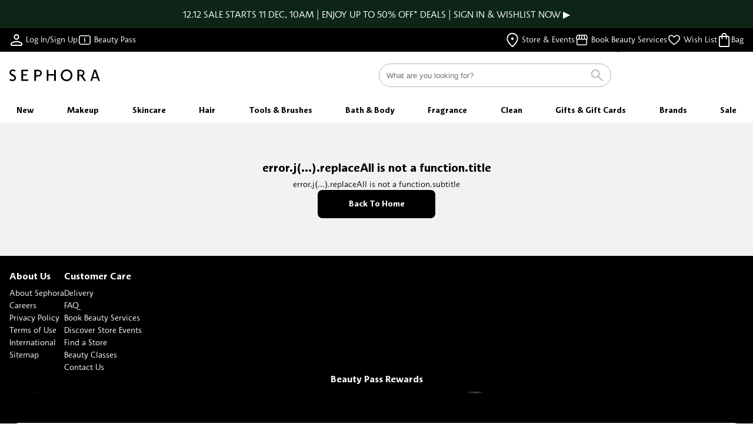

--- FILE ---
content_type: text/html;charset=utf-8
request_url: https://www.sephora.sg/brands/purposeful-skincare-by-allies-psa/skincare
body_size: 110700
content:
<!DOCTYPE html><html  lang="en"><head><meta charset="utf-8" data-n-head="ssr">
<meta name="viewport" content="width=device-width, initial-scale=1">
<title>PSA Skin | Sephora Singapore</title>
<link rel="preconnect" href="https://sessions.bugsnag.com">
<style>:root{--asset-font-sephorasans-name:"Sephora Sans";--asset-font-sephoraserif-name:"Sephora Serif";--color-background-base:#fff;--color-background-info:#ebf8ff;--color-background-error:#fde8e9;--color-background-warning:#fdf8ec;--color-background-success:#e5f2ee;--color-background-button-primary-base:#dd0031;--color-background-button-primary-disabled:#e74c6f;--color-background-button-primary-active:#fce5ea;--color-base-red-10:#fce5ea;--color-base-red-70:#e74c6f;--color-base-red-100:#dd0031;--color-base-red-n100:#e81728;--color-base-red-n10:#fde8e9;--color-base-pink-10:#fce5f6;--color-base-pink-70:#e74cbd;--color-base-pink-100:#dd00a0;--color-base-gold-10:#f5f0e5;--color-base-gold-70:#b8984c;--color-base-gold-100:#996c00;--color-base-purple-10:#f4f2fd;--color-base-purple-70:#b5a5f4;--color-base-purple-100:#957fef;--color-base-blue-10:#e5f1fc;--color-base-blue-70:#4c9ee9;--color-base-blue-100:#0074e0;--color-base-blue-n100:#1e78c2;--color-base-blue-n10:#ebf8ff;--color-base-yellow-n100:#ecb63d;--color-base-yellow-n10:#fdf8ec;--color-base-green-n100:#007c5a;--color-base-green-n10:#e5f2ee;--color-base-grey-10:#e5e5e5;--color-base-grey-30:#b3b3b3;--color-base-grey-50:grey;--color-base-grey-70:#4c4c4c;--color-base-grey-05:#f2f2f2;--color-base-black:#000;--color-base-white:#fff;--color-border-divider-primary:#b3b3b3;--color-border-divider-secondary:#e5e5e5;--color-brand-primary-lighter:#fce5ea;--color-brand-primary-light:#e74c6f;--color-brand-primary-base:#dd0031;--color-brand-secondary-virtual-bundle-lighter:#fce5f6;--color-brand-secondary-virtual-bundle-light:#e74cbd;--color-brand-secondary-virtual-bundle-base:#dd00a0;--color-brand-secondary-gold-tier-rewards-lighter:#f5f0e5;--color-brand-secondary-gold-tier-rewards-light:#b8984c;--color-brand-secondary-gold-tier-rewards-base:#996c00;--color-brand-secondary-digital-wallet-lighter:#f4f2fd;--color-brand-secondary-digital-wallet-light:#b5a5f4;--color-brand-secondary-digital-wallet-base:#957fef;--color-brand-secondary-ba-lighter:#e5f1fc;--color-brand-secondary-ba-light:#4c9ee9;--color-brand-secondary-ba-base:#0074e0;--color-font-primary:#000;--color-font-secondary:grey;--color-font-disabled:#b3b3b3;--color-font-white:#fff;--color-font-info:#1e78c2;--color-font-error:#e81728;--color-font-warning:#ecb63d;--color-font-success:#007c5a;--color-font-button-primary:#fff;--color-font-button-secondary:#fff;--color-font-button-tertiary:#000;--color-rgb-background-base:255,255,255;--color-rgb-background-info:235,248,255;--color-rgb-background-error:253,232,233;--color-rgb-background-warning:253,248,236;--color-rgb-background-success:229,242,238;--color-rgb-background-button-primary-base:221,0,49;--color-rgb-background-button-primary-disabled:231,76,111;--color-rgb-background-button-primary-active:252,229,234;--color-rgb-base-red-10:252,229,234;--color-rgb-base-red-70:231,76,111;--color-rgb-base-red-100:221,0,49;--color-rgb-base-red-n100:232,23,40;--color-rgb-base-red-n10:253,232,233;--color-rgb-base-pink-10:252,229,246;--color-rgb-base-pink-70:231,76,189;--color-rgb-base-pink-100:221,0,160;--color-rgb-base-gold-10:245,240,229;--color-rgb-base-gold-70:184,152,76;--color-rgb-base-gold-100:153,108,0;--color-rgb-base-purple-10:244,242,253;--color-rgb-base-purple-70:181,165,244;--color-rgb-base-purple-100:149,127,239;--color-rgb-base-blue-10:229,241,252;--color-rgb-base-blue-70:76,158,233;--color-rgb-base-blue-100:0,116,224;--color-rgb-base-blue-n100:30,120,194;--color-rgb-base-blue-n10:235,248,255;--color-rgb-base-yellow-n100:236,182,61;--color-rgb-base-yellow-n10:253,248,236;--color-rgb-base-green-n100:0,124,90;--color-rgb-base-green-n10:229,242,238;--color-rgb-base-grey-10:229,229,229;--color-rgb-base-grey-30:179,179,179;--color-rgb-base-grey-50:128,128,128;--color-rgb-base-grey-70:76,76,76;--color-rgb-base-grey-05:242,242,242;--color-rgb-base-black:0,0,0;--color-rgb-base-white:255,255,255;--color-rgb-border-divider-primary:179,179,179;--color-rgb-border-divider-secondary:229,229,229;--color-rgb-brand-primary-lighter:252,229,234;--color-rgb-brand-primary-light:231,76,111;--color-rgb-brand-primary-base:221,0,49;--color-rgb-brand-secondary-virtual-bundle-lighter:252,229,246;--color-rgb-brand-secondary-virtual-bundle-light:231,76,189;--color-rgb-brand-secondary-virtual-bundle-base:221,0,160;--color-rgb-brand-secondary-gold-tier-rewards-lighter:245,240,229;--color-rgb-brand-secondary-gold-tier-rewards-light:184,152,76;--color-rgb-brand-secondary-gold-tier-rewards-base:153,108,0;--color-rgb-brand-secondary-digital-wallet-lighter:244,242,253;--color-rgb-brand-secondary-digital-wallet-light:181,165,244;--color-rgb-brand-secondary-digital-wallet-base:149,127,239;--color-rgb-brand-secondary-ba-lighter:229,241,252;--color-rgb-brand-secondary-ba-light:76,158,233;--color-rgb-brand-secondary-ba-base:0,116,224;--color-rgb-font-primary:0,0,0;--color-rgb-font-secondary:128,128,128;--color-rgb-font-disabled:179,179,179;--color-rgb-font-white:255,255,255;--color-rgb-font-info:30,120,194;--color-rgb-font-error:232,23,40;--color-rgb-font-warning:236,182,61;--color-rgb-font-success:0,124,90;--color-rgb-font-button-primary:255,255,255;--color-rgb-font-button-secondary:255,255,255;--color-rgb-font-button-tertiary:0,0,0;--size-breakpoints-mobile-max-width:767px;--size-breakpoints-tablet-min-width:768px;--size-breakpoints-tablet-max-width:1023px;--size-breakpoints-desktop-min-width:1024px;--size-breakpoints-desktop-max-width:1279px;--size-breakpoints-widescreen-min-width:1280px;--size-breakpoints-widescreen-max-width:1439px;--size-breakpoints-fullhd-min-width:1440px;--size-radius-none:0px;--size-radius-low:4px;--size-radius-medium:8px;--size-radius-high:16px;--size-typescale-display-xl-font:"Sephora Sans";--size-typescale-display-xl-size:40px;--size-typescale-display-xl-line-height:1.5;--size-typescale-display-xl-spacing:0;--size-typescale-display-xl-weight:400;--size-typescale-display-l-font:"Sephora Sans";--size-typescale-display-l-size:32px;--size-typescale-display-l-line-height:1.5;--size-typescale-display-l-spacing:0;--size-typescale-display-l-weight:400;--size-typescale-display-m-font:"Sephora Sans";--size-typescale-display-m-size:24px;--size-typescale-display-m-line-height:1.5;--size-typescale-display-m-spacing:0;--size-typescale-display-m-weight:400;--size-typescale-headline-xl-font:"Sephora Sans";--size-typescale-headline-xl-size:20px;--size-typescale-headline-xl-line-height:1.5;--size-typescale-headline-xl-spacing:0;--size-typescale-headline-xl-weight:700;--size-typescale-headline-l-font:"Sephora Sans";--size-typescale-headline-l-size:16px;--size-typescale-headline-l-line-height:1.5;--size-typescale-headline-l-spacing:0;--size-typescale-headline-l-weight:700;--size-typescale-headline-m-font:"Sephora Sans";--size-typescale-headline-m-size:14px;--size-typescale-headline-m-line-height:1.5;--size-typescale-headline-m-spacing:0;--size-typescale-headline-m-weight:700;--size-typescale-headline-s-font:"Sephora Sans";--size-typescale-headline-s-size:12px;--size-typescale-headline-s-line-height:1.5;--size-typescale-headline-s-spacing:0;--size-typescale-headline-s-weight:700;--size-typescale-body-l-font:"Sephora Sans";--size-typescale-body-l-size:16px;--size-typescale-body-l-line-height:1.5;--size-typescale-body-l-spacing:0;--size-typescale-body-l-weight:400;--size-typescale-body-m-font:"Sephora Sans";--size-typescale-body-m-size:14px;--size-typescale-body-m-line-height:1.5;--size-typescale-body-m-spacing:0;--size-typescale-body-m-weight:400;--size-typescale-body-s-font:"Sephora Sans";--size-typescale-body-s-size:12px;--size-typescale-body-s-line-height:1.5;--size-typescale-body-s-spacing:0;--size-typescale-body-s-weight:400;--size-typescale-body-xs-font:"Sephora Sans";--size-typescale-body-xs-size:10px;--size-typescale-body-xs-line-height:1.5;--size-typescale-body-xs-spacing:0;--size-typescale-body-xs-weight:400;--size-typescale-caption-s-font:"Sephora Sans";--size-typescale-caption-s-size:10px;--size-typescale-caption-s-line-height:1.5;--size-typescale-caption-s-spacing:1.5px;--size-typescale-caption-s-weight:600;--size-typescale-caption-m-font:"Sephora Sans";--size-typescale-caption-m-size:12px;--size-typescale-caption-m-line-height:1.5;--size-typescale-caption-m-spacing:1.5px;--size-typescale-caption-m-weight:600;--size-typography-weight-bold:700;--size-typography-weight-medium:600;--size-typography-weight-book:400;--size-typography-weight-light:300;--size-typography-size-10:10px;--size-typography-size-12:12px;--size-typography-size-14:14px;--size-typography-size-16:16px;--size-typography-size-20:20px;--size-typography-size-24:24px;--size-typography-size-32:32px;--size-typography-size-40:40px;--size-typography-line-height-1-25:125;--size-typography-line-height-1-5:1.5;--size-typography-spacing-0:0;--size-typography-spacing-1-5:1.5px;--size-z-index-menu-container:1015;--size-z-index-sticky:1020;--size-z-index-modal-backdrop:1040;--size-z-index-modal:1050;--size-z-index-popover:1060;--size-z-index-tooltip:1070;--size-z-index-toast:1080}</style>
<style>/*! minireset.css v0.0.6 | MIT License | github.com/jgthms/minireset.css */blockquote,body,dd,dl,dt,fieldset,figure,h1,h2,h3,h4,h5,h6,hr,html,iframe,legend,li,ol,p,pre,textarea,ul{margin:0;padding:0}h1,h2,h3,h4,h5,h6{font-size:100%;font-weight:400}ul{list-style:none}button,input,select{margin:0}html{box-sizing:border-box}*,:after,:before{box-sizing:inherit}img,video{height:auto;max-width:100%}iframe{border:0}table{border-collapse:collapse;border-spacing:0}td,th{padding:0}</style>
<style>@media screen and (min-width:768px){.is-mobile-only{display:none!important}}@media screen and (max-width:767px){.is-tablet-only{display:none!important}}@media screen and (min-width:1024px){.is-mobile-and-tablet-only,.is-tablet-only{display:none!important}}@media screen and (max-width:1023px){.is-desktop-only{display:none!important}}@media screen and (min-width:1280px){.is-desktop-only{display:none!important}}@media screen and (max-width:1279px){.is-widescreen-only{display:none!important}}@media screen and (min-width:1440px){.is-widescreen-only{display:none!important}}@media screen and (max-width:1439px){.is-fullhd-only{display:none!important}}@media screen and (max-width:767px){.is-tablet-and-above{display:none!important}}@media screen and (max-width:1023px){.is-desktop-and-above{display:none!important}}@media screen and (max-width:1279px){.is-widescreen-and-above{display:none!important}}@media screen and (max-width:1439px){.is-fullhd-and-above{display:none!important}}@font-face{font-display:swap;font-family:Sephora Sans;font-weight:300;src:url(/_swa/SephoraSans-Light.Bx2Z8Zhc.woff2)}@font-face{font-display:swap;font-family:Sephora Sans;font-weight:400;src:url(/_swa/SephoraSans-Book.DlmUP7ht.woff2)}@font-face{font-display:swap;font-family:Sephora Sans;font-weight:600;src:url(/_swa/SephoraSans-Medium.Cma4Z4J6.woff2)}@font-face{font-display:swap;font-family:Sephora Sans;font-weight:700;src:url(/_swa/SephoraSans-Bold.CS-J1pN5.woff2)}@font-face{font-display:swap;font-family:"Sephora Serif";font-weight:400;src:url(/_swa/SephoraSerif-Book.DJQ00gxH.woff2)}@font-face{font-display:swap;font-family:"Sephora Serif";font-style:italic;font-weight:400;src:url(/_swa/SephoraSerif-BookItalic.D2rC434N.woff2)}.low-shadow-bottom{box-shadow:0 2px 4px #00000014}.low-shadow-top{box-shadow:0 -2px 4px #00000014}.high-shadow-bottom{box-shadow:0 2px 4px #0000003d}.high-shadow-top{box-shadow:0 -2px 4px #0000003d}.background-shadow{box-shadow:0 0 6px #0000003d}.tint-60{background-color:#0009}.tint-25{background-color:#00000040}.display-xl{font-family:var(--size-typescale-display-xl-font);font-size:var(--size-typescale-display-xl-size);font-weight:var(--size-typescale-display-xl-weight);letter-spacing:var(--size-typescale-display-xl-spacing);line-height:var(--size-typescale-display-xl-line-height)}.display-l,.display-xl{text-transform:capitalize}.display-l{font-family:var(--size-typescale-display-l-font);font-size:var(--size-typescale-display-l-size);font-weight:var(--size-typescale-display-l-weight);letter-spacing:var(--size-typescale-display-l-spacing);line-height:var(--size-typescale-display-l-line-height)}.display-m{font-family:var(--size-typescale-display-m-font);font-size:var(--size-typescale-display-m-size);font-weight:var(--size-typescale-display-m-weight);letter-spacing:var(--size-typescale-display-m-spacing);line-height:var(--size-typescale-display-m-line-height);text-transform:capitalize}.headline-xl{font-family:var(--size-typescale-headline-xl-font);font-size:var(--size-typescale-headline-xl-size);font-weight:var(--size-typescale-headline-xl-weight);letter-spacing:var(--size-typescale-headline-xl-spacing);line-height:var(--size-typescale-headline-xl-line-height)}.headline-l{font-family:var(--size-typescale-headline-l-font);font-size:var(--size-typescale-headline-l-size);font-weight:var(--size-typescale-headline-l-weight);letter-spacing:var(--size-typescale-headline-l-spacing);line-height:var(--size-typescale-headline-l-line-height)}.headline-m{font-family:var(--size-typescale-headline-m-font);font-size:var(--size-typescale-headline-m-size);font-weight:var(--size-typescale-headline-m-weight);letter-spacing:var(--size-typescale-headline-m-spacing);line-height:var(--size-typescale-headline-m-line-height)}.headline-s{font-family:var(--size-typescale-headline-s-font);font-size:var(--size-typescale-headline-s-size);font-weight:var(--size-typescale-headline-s-weight);letter-spacing:var(--size-typescale-headline-s-spacing);line-height:var(--size-typescale-headline-s-line-height)}.body-l{font-family:var(--size-typescale-body-l-font);font-size:var(--size-typescale-body-l-size);font-weight:var(--size-typescale-body-l-weight);letter-spacing:var(--size-typescale-body-l-spacing);line-height:var(--size-typescale-body-l-line-height);text-transform:none}.body-m{font-family:var(--size-typescale-body-m-font);font-size:var(--size-typescale-body-m-size);font-weight:var(--size-typescale-body-m-weight);letter-spacing:var(--size-typescale-body-m-spacing);line-height:var(--size-typescale-body-m-line-height)}.body-s{font-family:var(--size-typescale-body-s-font);font-size:var(--size-typescale-body-s-size);font-weight:var(--size-typescale-body-s-weight);letter-spacing:var(--size-typescale-body-s-spacing);line-height:var(--size-typescale-body-s-line-height)}.body-xs{font-family:var(--size-typescale-body-xs-font);font-size:var(--size-typescale-body-xs-size);font-weight:var(--size-typescale-body-xs-weight);letter-spacing:var(--size-typescale-body-xs-spacing);line-height:var(--size-typescale-body-xs-line-height)}.caption-m{font-family:var(--size-typescale-caption-m-font);font-size:var(--size-typescale-caption-m-size);font-weight:var(--size-typescale-caption-m-weight);letter-spacing:var(--size-typescale-caption-m-spacing);line-height:var(--size-typescale-caption-m-line-height)}.caption-m,.caption-s{text-transform:uppercase}.caption-s{font-family:var(--size-typescale-caption-s-font);font-size:var(--size-typescale-caption-s-size);font-weight:var(--size-typescale-caption-s-weight);letter-spacing:var(--size-typescale-caption-s-spacing);line-height:var(--size-typescale-caption-s-line-height)}.skeleton-loader{animation:shine 1.5s linear infinite;background-color:var(--color-base-grey-10);background:linear-gradient(290deg,var(--color-base-grey-10) 23%,var(--color-base-grey-05) 32%,var(--color-base-grey-10) 44%);background-size:200% 100%;border-radius:var(--05d5e8d5)}@keyframes shine{to{background-position-x:-200%}}:root{--asset-font-sephorasans-name:"Sephora Sans";--asset-font-sephoraserif-name:"Sephora Serif";--color-background-base:#fff;--color-background-info:#ebf8ff;--color-background-error:#fde8e9;--color-background-warning:#fdf8ec;--color-background-success:#e5f2ee;--color-background-button-primary-base:#dd0031;--color-background-button-primary-disabled:#e74c6f;--color-background-button-primary-active:#fce5ea;--color-base-red-10:#fce5ea;--color-base-red-70:#e74c6f;--color-base-red-100:#dd0031;--color-base-red-n100:#e81728;--color-base-red-n10:#fde8e9;--color-base-pink-10:#fce5f6;--color-base-pink-70:#e74cbd;--color-base-pink-100:#dd00a0;--color-base-gold-10:#f5f0e5;--color-base-gold-70:#b8984c;--color-base-gold-100:#996c00;--color-base-purple-10:#f4f2fd;--color-base-purple-70:#b5a5f4;--color-base-purple-100:#957fef;--color-base-blue-10:#e5f1fc;--color-base-blue-70:#4c9ee9;--color-base-blue-100:#0074e0;--color-base-blue-n100:#1e78c2;--color-base-blue-n10:#ebf8ff;--color-base-yellow-n100:#ecb63d;--color-base-yellow-n10:#fdf8ec;--color-base-green-n100:#007c5a;--color-base-green-n10:#e5f2ee;--color-base-grey-10:#e5e5e5;--color-base-grey-30:#b3b3b3;--color-base-grey-50:grey;--color-base-grey-70:#4c4c4c;--color-base-grey-05:#f2f2f2;--color-base-black:#000;--color-base-white:#fff;--color-border-divider-primary:#b3b3b3;--color-border-divider-secondary:#e5e5e5;--color-brand-primary-lighter:#fce5ea;--color-brand-primary-light:#e74c6f;--color-brand-primary-base:#dd0031;--color-brand-secondary-virtual-bundle-lighter:#fce5f6;--color-brand-secondary-virtual-bundle-light:#e74cbd;--color-brand-secondary-virtual-bundle-base:#dd00a0;--color-brand-secondary-gold-tier-rewards-lighter:#f5f0e5;--color-brand-secondary-gold-tier-rewards-light:#b8984c;--color-brand-secondary-gold-tier-rewards-base:#996c00;--color-brand-secondary-digital-wallet-lighter:#f4f2fd;--color-brand-secondary-digital-wallet-light:#b5a5f4;--color-brand-secondary-digital-wallet-base:#957fef;--color-brand-secondary-ba-lighter:#e5f1fc;--color-brand-secondary-ba-light:#4c9ee9;--color-brand-secondary-ba-base:#0074e0;--color-font-primary:#000;--color-font-secondary:grey;--color-font-disabled:#b3b3b3;--color-font-white:#fff;--color-font-info:#1e78c2;--color-font-error:#e81728;--color-font-warning:#ecb63d;--color-font-success:#007c5a;--color-font-button-primary:#fff;--color-font-button-secondary:#fff;--color-font-button-tertiary:#000;--color-rgb-background-base:255,255,255;--color-rgb-background-info:235,248,255;--color-rgb-background-error:253,232,233;--color-rgb-background-warning:253,248,236;--color-rgb-background-success:229,242,238;--color-rgb-background-button-primary-base:221,0,49;--color-rgb-background-button-primary-disabled:231,76,111;--color-rgb-background-button-primary-active:252,229,234;--color-rgb-base-red-10:252,229,234;--color-rgb-base-red-70:231,76,111;--color-rgb-base-red-100:221,0,49;--color-rgb-base-red-n100:232,23,40;--color-rgb-base-red-n10:253,232,233;--color-rgb-base-pink-10:252,229,246;--color-rgb-base-pink-70:231,76,189;--color-rgb-base-pink-100:221,0,160;--color-rgb-base-gold-10:245,240,229;--color-rgb-base-gold-70:184,152,76;--color-rgb-base-gold-100:153,108,0;--color-rgb-base-purple-10:244,242,253;--color-rgb-base-purple-70:181,165,244;--color-rgb-base-purple-100:149,127,239;--color-rgb-base-blue-10:229,241,252;--color-rgb-base-blue-70:76,158,233;--color-rgb-base-blue-100:0,116,224;--color-rgb-base-blue-n100:30,120,194;--color-rgb-base-blue-n10:235,248,255;--color-rgb-base-yellow-n100:236,182,61;--color-rgb-base-yellow-n10:253,248,236;--color-rgb-base-green-n100:0,124,90;--color-rgb-base-green-n10:229,242,238;--color-rgb-base-grey-10:229,229,229;--color-rgb-base-grey-30:179,179,179;--color-rgb-base-grey-50:128,128,128;--color-rgb-base-grey-70:76,76,76;--color-rgb-base-grey-05:242,242,242;--color-rgb-base-black:0,0,0;--color-rgb-base-white:255,255,255;--color-rgb-border-divider-primary:179,179,179;--color-rgb-border-divider-secondary:229,229,229;--color-rgb-brand-primary-lighter:252,229,234;--color-rgb-brand-primary-light:231,76,111;--color-rgb-brand-primary-base:221,0,49;--color-rgb-brand-secondary-virtual-bundle-lighter:252,229,246;--color-rgb-brand-secondary-virtual-bundle-light:231,76,189;--color-rgb-brand-secondary-virtual-bundle-base:221,0,160;--color-rgb-brand-secondary-gold-tier-rewards-lighter:245,240,229;--color-rgb-brand-secondary-gold-tier-rewards-light:184,152,76;--color-rgb-brand-secondary-gold-tier-rewards-base:153,108,0;--color-rgb-brand-secondary-digital-wallet-lighter:244,242,253;--color-rgb-brand-secondary-digital-wallet-light:181,165,244;--color-rgb-brand-secondary-digital-wallet-base:149,127,239;--color-rgb-brand-secondary-ba-lighter:229,241,252;--color-rgb-brand-secondary-ba-light:76,158,233;--color-rgb-brand-secondary-ba-base:0,116,224;--color-rgb-font-primary:0,0,0;--color-rgb-font-secondary:128,128,128;--color-rgb-font-disabled:179,179,179;--color-rgb-font-white:255,255,255;--color-rgb-font-info:30,120,194;--color-rgb-font-error:232,23,40;--color-rgb-font-warning:236,182,61;--color-rgb-font-success:0,124,90;--color-rgb-font-button-primary:255,255,255;--color-rgb-font-button-secondary:255,255,255;--color-rgb-font-button-tertiary:0,0,0;--size-breakpoints-mobile-max-width:767px;--size-breakpoints-tablet-min-width:768px;--size-breakpoints-tablet-max-width:1023px;--size-breakpoints-desktop-min-width:1024px;--size-breakpoints-desktop-max-width:1279px;--size-breakpoints-widescreen-min-width:1280px;--size-breakpoints-widescreen-max-width:1439px;--size-breakpoints-fullhd-min-width:1440px;--size-radius-none:0px;--size-radius-low:4px;--size-radius-medium:8px;--size-radius-high:16px;--size-typescale-display-xl-font:"Sephora Sans";--size-typescale-display-xl-size:40px;--size-typescale-display-xl-line-height:1.5;--size-typescale-display-xl-spacing:0;--size-typescale-display-xl-weight:400;--size-typescale-display-l-font:"Sephora Sans";--size-typescale-display-l-size:32px;--size-typescale-display-l-line-height:1.5;--size-typescale-display-l-spacing:0;--size-typescale-display-l-weight:400;--size-typescale-display-m-font:"Sephora Sans";--size-typescale-display-m-size:24px;--size-typescale-display-m-line-height:1.5;--size-typescale-display-m-spacing:0;--size-typescale-display-m-weight:400;--size-typescale-headline-xl-font:"Sephora Sans";--size-typescale-headline-xl-size:20px;--size-typescale-headline-xl-line-height:1.5;--size-typescale-headline-xl-spacing:0;--size-typescale-headline-xl-weight:700;--size-typescale-headline-l-font:"Sephora Sans";--size-typescale-headline-l-size:16px;--size-typescale-headline-l-line-height:1.5;--size-typescale-headline-l-spacing:0;--size-typescale-headline-l-weight:700;--size-typescale-headline-m-font:"Sephora Sans";--size-typescale-headline-m-size:14px;--size-typescale-headline-m-line-height:1.5;--size-typescale-headline-m-spacing:0;--size-typescale-headline-m-weight:700;--size-typescale-headline-s-font:"Sephora Sans";--size-typescale-headline-s-size:12px;--size-typescale-headline-s-line-height:1.5;--size-typescale-headline-s-spacing:0;--size-typescale-headline-s-weight:700;--size-typescale-body-l-font:"Sephora Sans";--size-typescale-body-l-size:16px;--size-typescale-body-l-line-height:1.5;--size-typescale-body-l-spacing:0;--size-typescale-body-l-weight:400;--size-typescale-body-m-font:"Sephora Sans";--size-typescale-body-m-size:14px;--size-typescale-body-m-line-height:1.5;--size-typescale-body-m-spacing:0;--size-typescale-body-m-weight:400;--size-typescale-body-s-font:"Sephora Sans";--size-typescale-body-s-size:12px;--size-typescale-body-s-line-height:1.5;--size-typescale-body-s-spacing:0;--size-typescale-body-s-weight:400;--size-typescale-body-xs-font:"Sephora Sans";--size-typescale-body-xs-size:10px;--size-typescale-body-xs-line-height:1.5;--size-typescale-body-xs-spacing:0;--size-typescale-body-xs-weight:400;--size-typescale-caption-s-font:"Sephora Sans";--size-typescale-caption-s-size:10px;--size-typescale-caption-s-line-height:1.5;--size-typescale-caption-s-spacing:1.5px;--size-typescale-caption-s-weight:600;--size-typescale-caption-m-font:"Sephora Sans";--size-typescale-caption-m-size:12px;--size-typescale-caption-m-line-height:1.5;--size-typescale-caption-m-spacing:1.5px;--size-typescale-caption-m-weight:600;--size-typography-weight-bold:700;--size-typography-weight-medium:600;--size-typography-weight-book:400;--size-typography-weight-light:300;--size-typography-size-10:10px;--size-typography-size-12:12px;--size-typography-size-14:14px;--size-typography-size-16:16px;--size-typography-size-20:20px;--size-typography-size-24:24px;--size-typography-size-32:32px;--size-typography-size-40:40px;--size-typography-line-height-1-25:125;--size-typography-line-height-1-5:1.5;--size-typography-spacing-0:0;--size-typography-spacing-1-5:1.5px;--size-z-index-menu-container:1015;--size-z-index-sticky:1020;--size-z-index-modal-backdrop:1040;--size-z-index-modal:1050;--size-z-index-popover:1060;--size-z-index-tooltip:1070;--size-z-index-toast:1080}/*! minireset.css v0.0.6 | MIT License | github.com/jgthms/minireset.css */blockquote,body,dd,dl,dt,fieldset,figure,h1,h2,h3,h4,h5,h6,hr,html,iframe,legend,li,ol,p,pre,textarea,ul{margin:0;padding:0}h1,h2,h3,h4,h5,h6{font-size:100%;font-weight:400}ul{list-style:none}button,input,select{margin:0}html{box-sizing:border-box}*,:after,:before{box-sizing:inherit}img,video{height:auto;max-width:100%}iframe{border:0}table{border-collapse:collapse;border-spacing:0}td,th{padding:0}body,html{height:100%;overflow:unset;width:100%;-webkit-text-size-adjust:100%}@media screen and (max-width:767px){body.mweb-product-listing-filters-fixed,body.search-dropdown-fixed{overflow:hidden}}@media screen and (min-width:768px)and (max-width:1023px){body.mweb-product-listing-filters-fixed,body.search-dropdown-fixed{overflow:hidden}}.section{display:flex;justify-content:center;padding:0 16px}.section .container{max-width:1320px;width:100%}.section.full-width{padding:0}.section.full-width .container{max-width:none}#__nuxt,.app-container{height:100%}.is-hidden{display:none!important}@media screen and (max-width:767px){#credential_picker_iframe{z-index:9999999999!important}}</style>
<style>@media screen and (min-width:768px){.is-mobile-only[data-v-eea735bc]{display:none!important}}@media screen and (max-width:767px){.is-tablet-only[data-v-eea735bc]{display:none!important}}@media screen and (min-width:1024px){.is-mobile-and-tablet-only[data-v-eea735bc],.is-tablet-only[data-v-eea735bc]{display:none!important}}@media screen and (max-width:1023px){.is-desktop-only[data-v-eea735bc]{display:none!important}}@media screen and (min-width:1280px){.is-desktop-only[data-v-eea735bc]{display:none!important}}@media screen and (max-width:1279px){.is-widescreen-only[data-v-eea735bc]{display:none!important}}@media screen and (min-width:1440px){.is-widescreen-only[data-v-eea735bc]{display:none!important}}@media screen and (max-width:1439px){.is-fullhd-only[data-v-eea735bc]{display:none!important}}@media screen and (max-width:767px){.is-tablet-and-above[data-v-eea735bc]{display:none!important}}@media screen and (max-width:1023px){.is-desktop-and-above[data-v-eea735bc]{display:none!important}}@media screen and (max-width:1279px){.is-widescreen-and-above[data-v-eea735bc]{display:none!important}}@media screen and (max-width:1439px){.is-fullhd-and-above[data-v-eea735bc]{display:none!important}}@font-face{font-display:swap;font-family:Sephora Sans;font-weight:300;src:url(/_swa/SephoraSans-Light.Bx2Z8Zhc.woff2)}@font-face{font-display:swap;font-family:Sephora Sans;font-weight:400;src:url(/_swa/SephoraSans-Book.DlmUP7ht.woff2)}@font-face{font-display:swap;font-family:Sephora Sans;font-weight:600;src:url(/_swa/SephoraSans-Medium.Cma4Z4J6.woff2)}@font-face{font-display:swap;font-family:Sephora Sans;font-weight:700;src:url(/_swa/SephoraSans-Bold.CS-J1pN5.woff2)}@font-face{font-display:swap;font-family:"Sephora Serif";font-weight:400;src:url(/_swa/SephoraSerif-Book.DJQ00gxH.woff2)}@font-face{font-display:swap;font-family:"Sephora Serif";font-style:italic;font-weight:400;src:url(/_swa/SephoraSerif-BookItalic.D2rC434N.woff2)}.low-shadow-bottom[data-v-eea735bc]{box-shadow:0 2px 4px #00000014}.low-shadow-top[data-v-eea735bc]{box-shadow:0 -2px 4px #00000014}.high-shadow-bottom[data-v-eea735bc]{box-shadow:0 2px 4px #0000003d}.high-shadow-top[data-v-eea735bc]{box-shadow:0 -2px 4px #0000003d}.background-shadow[data-v-eea735bc]{box-shadow:0 0 6px #0000003d}.tint-60[data-v-eea735bc]{background-color:#0009}.tint-25[data-v-eea735bc]{background-color:#00000040}.display-xl[data-v-eea735bc]{font-family:var(--size-typescale-display-xl-font);font-size:var(--size-typescale-display-xl-size);font-weight:var(--size-typescale-display-xl-weight);letter-spacing:var(--size-typescale-display-xl-spacing);line-height:var(--size-typescale-display-xl-line-height)}.display-l[data-v-eea735bc],.display-xl[data-v-eea735bc]{text-transform:capitalize}.display-l[data-v-eea735bc]{font-family:var(--size-typescale-display-l-font);font-size:var(--size-typescale-display-l-size);font-weight:var(--size-typescale-display-l-weight);letter-spacing:var(--size-typescale-display-l-spacing);line-height:var(--size-typescale-display-l-line-height)}.display-m[data-v-eea735bc]{font-family:var(--size-typescale-display-m-font);font-size:var(--size-typescale-display-m-size);font-weight:var(--size-typescale-display-m-weight);letter-spacing:var(--size-typescale-display-m-spacing);line-height:var(--size-typescale-display-m-line-height);text-transform:capitalize}.headline-xl[data-v-eea735bc]{font-family:var(--size-typescale-headline-xl-font);font-size:var(--size-typescale-headline-xl-size);font-weight:var(--size-typescale-headline-xl-weight);letter-spacing:var(--size-typescale-headline-xl-spacing);line-height:var(--size-typescale-headline-xl-line-height)}.headline-l[data-v-eea735bc]{font-family:var(--size-typescale-headline-l-font);font-size:var(--size-typescale-headline-l-size);font-weight:var(--size-typescale-headline-l-weight);letter-spacing:var(--size-typescale-headline-l-spacing);line-height:var(--size-typescale-headline-l-line-height)}.headline-m[data-v-eea735bc]{font-family:var(--size-typescale-headline-m-font);font-size:var(--size-typescale-headline-m-size);font-weight:var(--size-typescale-headline-m-weight);letter-spacing:var(--size-typescale-headline-m-spacing);line-height:var(--size-typescale-headline-m-line-height)}.headline-s[data-v-eea735bc]{font-family:var(--size-typescale-headline-s-font);font-size:var(--size-typescale-headline-s-size);font-weight:var(--size-typescale-headline-s-weight);letter-spacing:var(--size-typescale-headline-s-spacing);line-height:var(--size-typescale-headline-s-line-height)}.body-l[data-v-eea735bc]{font-family:var(--size-typescale-body-l-font);font-size:var(--size-typescale-body-l-size);font-weight:var(--size-typescale-body-l-weight);letter-spacing:var(--size-typescale-body-l-spacing);line-height:var(--size-typescale-body-l-line-height);text-transform:none}.body-m[data-v-eea735bc]{font-family:var(--size-typescale-body-m-font);font-size:var(--size-typescale-body-m-size);font-weight:var(--size-typescale-body-m-weight);letter-spacing:var(--size-typescale-body-m-spacing);line-height:var(--size-typescale-body-m-line-height)}.body-s[data-v-eea735bc]{font-family:var(--size-typescale-body-s-font);font-size:var(--size-typescale-body-s-size);font-weight:var(--size-typescale-body-s-weight);letter-spacing:var(--size-typescale-body-s-spacing);line-height:var(--size-typescale-body-s-line-height)}.body-xs[data-v-eea735bc]{font-family:var(--size-typescale-body-xs-font);font-size:var(--size-typescale-body-xs-size);font-weight:var(--size-typescale-body-xs-weight);letter-spacing:var(--size-typescale-body-xs-spacing);line-height:var(--size-typescale-body-xs-line-height)}.caption-m[data-v-eea735bc]{font-family:var(--size-typescale-caption-m-font);font-size:var(--size-typescale-caption-m-size);font-weight:var(--size-typescale-caption-m-weight);letter-spacing:var(--size-typescale-caption-m-spacing);line-height:var(--size-typescale-caption-m-line-height)}.caption-m[data-v-eea735bc],.caption-s[data-v-eea735bc]{text-transform:uppercase}.caption-s[data-v-eea735bc]{font-family:var(--size-typescale-caption-s-font);font-size:var(--size-typescale-caption-s-size);font-weight:var(--size-typescale-caption-s-weight);letter-spacing:var(--size-typescale-caption-s-spacing);line-height:var(--size-typescale-caption-s-line-height)}.skeleton-loader[data-v-eea735bc]{animation:shine-eea735bc 1.5s linear infinite;background-color:var(--color-base-grey-10);background:linear-gradient(290deg,var(--color-base-grey-10) 23%,var(--color-base-grey-05) 32%,var(--color-base-grey-10) 44%);background-size:200% 100%;border-radius:var(--7a405b0d)}@keyframes shine-eea735bc{to{background-position-x:-200%}}.layout-default-container[data-v-eea735bc]{display:flex;flex-flow:column nowrap;min-height:100%}.page-container[data-v-eea735bc]{--page-container-margin-bottom:64px;flex-grow:1;margin-bottom:var(--page-container-margin-bottom)}@media screen and (max-width:767px){.page-container[data-v-eea735bc]{--page-container-margin-bottom:24px}}</style>
<style>@media screen and (min-width:768px){.is-mobile-only[data-v-ddf22846]{display:none!important}}@media screen and (max-width:767px){.is-tablet-only[data-v-ddf22846]{display:none!important}}@media screen and (min-width:1024px){.is-mobile-and-tablet-only[data-v-ddf22846],.is-tablet-only[data-v-ddf22846]{display:none!important}}@media screen and (max-width:1023px){.is-desktop-only[data-v-ddf22846]{display:none!important}}@media screen and (min-width:1280px){.is-desktop-only[data-v-ddf22846]{display:none!important}}@media screen and (max-width:1279px){.is-widescreen-only[data-v-ddf22846]{display:none!important}}@media screen and (min-width:1440px){.is-widescreen-only[data-v-ddf22846]{display:none!important}}@media screen and (max-width:1439px){.is-fullhd-only[data-v-ddf22846]{display:none!important}}@media screen and (max-width:767px){.is-tablet-and-above[data-v-ddf22846]{display:none!important}}@media screen and (max-width:1023px){.is-desktop-and-above[data-v-ddf22846]{display:none!important}}@media screen and (max-width:1279px){.is-widescreen-and-above[data-v-ddf22846]{display:none!important}}@media screen and (max-width:1439px){.is-fullhd-and-above[data-v-ddf22846]{display:none!important}}@font-face{font-display:swap;font-family:Sephora Sans;font-weight:300;src:url(/_swa/SephoraSans-Light.Bx2Z8Zhc.woff2)}@font-face{font-display:swap;font-family:Sephora Sans;font-weight:400;src:url(/_swa/SephoraSans-Book.DlmUP7ht.woff2)}@font-face{font-display:swap;font-family:Sephora Sans;font-weight:600;src:url(/_swa/SephoraSans-Medium.Cma4Z4J6.woff2)}@font-face{font-display:swap;font-family:Sephora Sans;font-weight:700;src:url(/_swa/SephoraSans-Bold.CS-J1pN5.woff2)}@font-face{font-display:swap;font-family:"Sephora Serif";font-weight:400;src:url(/_swa/SephoraSerif-Book.DJQ00gxH.woff2)}@font-face{font-display:swap;font-family:"Sephora Serif";font-style:italic;font-weight:400;src:url(/_swa/SephoraSerif-BookItalic.D2rC434N.woff2)}.low-shadow-bottom[data-v-ddf22846]{box-shadow:0 2px 4px #00000014}.low-shadow-top[data-v-ddf22846]{box-shadow:0 -2px 4px #00000014}.high-shadow-bottom[data-v-ddf22846]{box-shadow:0 2px 4px #0000003d}.high-shadow-top[data-v-ddf22846]{box-shadow:0 -2px 4px #0000003d}.background-shadow[data-v-ddf22846]{box-shadow:0 0 6px #0000003d}.tint-60[data-v-ddf22846]{background-color:#0009}.tint-25[data-v-ddf22846]{background-color:#00000040}.display-xl[data-v-ddf22846]{font-family:var(--size-typescale-display-xl-font);font-size:var(--size-typescale-display-xl-size);font-weight:var(--size-typescale-display-xl-weight);letter-spacing:var(--size-typescale-display-xl-spacing);line-height:var(--size-typescale-display-xl-line-height)}.display-l[data-v-ddf22846],.display-xl[data-v-ddf22846]{text-transform:capitalize}.display-l[data-v-ddf22846]{font-family:var(--size-typescale-display-l-font);font-size:var(--size-typescale-display-l-size);font-weight:var(--size-typescale-display-l-weight);letter-spacing:var(--size-typescale-display-l-spacing);line-height:var(--size-typescale-display-l-line-height)}.display-m[data-v-ddf22846]{font-family:var(--size-typescale-display-m-font);font-size:var(--size-typescale-display-m-size);font-weight:var(--size-typescale-display-m-weight);letter-spacing:var(--size-typescale-display-m-spacing);line-height:var(--size-typescale-display-m-line-height);text-transform:capitalize}.headline-xl[data-v-ddf22846]{font-family:var(--size-typescale-headline-xl-font);font-size:var(--size-typescale-headline-xl-size);font-weight:var(--size-typescale-headline-xl-weight);letter-spacing:var(--size-typescale-headline-xl-spacing);line-height:var(--size-typescale-headline-xl-line-height)}.headline-l[data-v-ddf22846]{font-family:var(--size-typescale-headline-l-font);font-size:var(--size-typescale-headline-l-size);font-weight:var(--size-typescale-headline-l-weight);letter-spacing:var(--size-typescale-headline-l-spacing);line-height:var(--size-typescale-headline-l-line-height)}.headline-m[data-v-ddf22846]{font-family:var(--size-typescale-headline-m-font);font-size:var(--size-typescale-headline-m-size);font-weight:var(--size-typescale-headline-m-weight);letter-spacing:var(--size-typescale-headline-m-spacing);line-height:var(--size-typescale-headline-m-line-height)}.headline-s[data-v-ddf22846]{font-family:var(--size-typescale-headline-s-font);font-size:var(--size-typescale-headline-s-size);font-weight:var(--size-typescale-headline-s-weight);letter-spacing:var(--size-typescale-headline-s-spacing);line-height:var(--size-typescale-headline-s-line-height)}.body-l[data-v-ddf22846]{font-family:var(--size-typescale-body-l-font);font-size:var(--size-typescale-body-l-size);font-weight:var(--size-typescale-body-l-weight);letter-spacing:var(--size-typescale-body-l-spacing);line-height:var(--size-typescale-body-l-line-height);text-transform:none}.body-m[data-v-ddf22846]{font-family:var(--size-typescale-body-m-font);font-size:var(--size-typescale-body-m-size);font-weight:var(--size-typescale-body-m-weight);letter-spacing:var(--size-typescale-body-m-spacing);line-height:var(--size-typescale-body-m-line-height)}.body-s[data-v-ddf22846]{font-family:var(--size-typescale-body-s-font);font-size:var(--size-typescale-body-s-size);font-weight:var(--size-typescale-body-s-weight);letter-spacing:var(--size-typescale-body-s-spacing);line-height:var(--size-typescale-body-s-line-height)}.body-xs[data-v-ddf22846]{font-family:var(--size-typescale-body-xs-font);font-size:var(--size-typescale-body-xs-size);font-weight:var(--size-typescale-body-xs-weight);letter-spacing:var(--size-typescale-body-xs-spacing);line-height:var(--size-typescale-body-xs-line-height)}.caption-m[data-v-ddf22846]{font-family:var(--size-typescale-caption-m-font);font-size:var(--size-typescale-caption-m-size);font-weight:var(--size-typescale-caption-m-weight);letter-spacing:var(--size-typescale-caption-m-spacing);line-height:var(--size-typescale-caption-m-line-height)}.caption-m[data-v-ddf22846],.caption-s[data-v-ddf22846]{text-transform:uppercase}.caption-s[data-v-ddf22846]{font-family:var(--size-typescale-caption-s-font);font-size:var(--size-typescale-caption-s-size);font-weight:var(--size-typescale-caption-s-weight);letter-spacing:var(--size-typescale-caption-s-spacing);line-height:var(--size-typescale-caption-s-line-height)}.skeleton-loader[data-v-ddf22846]{animation:shine-ddf22846 1.5s linear infinite;background-color:var(--color-base-grey-10);background:linear-gradient(290deg,var(--color-base-grey-10) 23%,var(--color-base-grey-05) 32%,var(--color-base-grey-10) 44%);background-size:200% 100%;border-radius:var(--9ccb8db0)}@keyframes shine-ddf22846{to{background-position-x:-200%}}.is-sticky[data-v-ddf22846],.is-sticky-mobile-and-tablet-only[data-v-ddf22846]{position:sticky;top:0;z-index:var(--size-z-index-sticky)}@media screen and (min-width:1024px)and (max-width:1279px){.is-sticky-mobile-and-tablet-only[data-v-ddf22846]{position:relative;z-index:unset}}@media screen and (min-width:1280px)and (max-width:1439px){.is-sticky-mobile-and-tablet-only[data-v-ddf22846]{position:relative;z-index:unset}}@media screen and (min-width:1440px){.is-sticky-mobile-and-tablet-only[data-v-ddf22846]{position:relative;z-index:unset}}@media screen and (min-width:1024px)and (max-width:1279px){#layout-header-container[data-v-ddf22846]{display:contents}}@media screen and (min-width:1280px)and (max-width:1439px){#layout-header-container[data-v-ddf22846]{display:contents}}@media screen and (min-width:1440px){#layout-header-container[data-v-ddf22846]{display:contents}}</style>
<style>@media screen and (min-width:768px){.is-mobile-only[data-v-4cb0b089]{display:none!important}}@media screen and (max-width:767px){.is-tablet-only[data-v-4cb0b089]{display:none!important}}@media screen and (min-width:1024px){.is-mobile-and-tablet-only[data-v-4cb0b089],.is-tablet-only[data-v-4cb0b089]{display:none!important}}@media screen and (max-width:1023px){.is-desktop-only[data-v-4cb0b089]{display:none!important}}@media screen and (min-width:1280px){.is-desktop-only[data-v-4cb0b089]{display:none!important}}@media screen and (max-width:1279px){.is-widescreen-only[data-v-4cb0b089]{display:none!important}}@media screen and (min-width:1440px){.is-widescreen-only[data-v-4cb0b089]{display:none!important}}@media screen and (max-width:1439px){.is-fullhd-only[data-v-4cb0b089]{display:none!important}}@media screen and (max-width:767px){.is-tablet-and-above[data-v-4cb0b089]{display:none!important}}@media screen and (max-width:1023px){.is-desktop-and-above[data-v-4cb0b089]{display:none!important}}@media screen and (max-width:1279px){.is-widescreen-and-above[data-v-4cb0b089]{display:none!important}}@media screen and (max-width:1439px){.is-fullhd-and-above[data-v-4cb0b089]{display:none!important}}@font-face{font-display:swap;font-family:Sephora Sans;font-weight:300;src:url(/_swa/SephoraSans-Light.Bx2Z8Zhc.woff2)}@font-face{font-display:swap;font-family:Sephora Sans;font-weight:400;src:url(/_swa/SephoraSans-Book.DlmUP7ht.woff2)}@font-face{font-display:swap;font-family:Sephora Sans;font-weight:600;src:url(/_swa/SephoraSans-Medium.Cma4Z4J6.woff2)}@font-face{font-display:swap;font-family:Sephora Sans;font-weight:700;src:url(/_swa/SephoraSans-Bold.CS-J1pN5.woff2)}@font-face{font-display:swap;font-family:"Sephora Serif";font-weight:400;src:url(/_swa/SephoraSerif-Book.DJQ00gxH.woff2)}@font-face{font-display:swap;font-family:"Sephora Serif";font-style:italic;font-weight:400;src:url(/_swa/SephoraSerif-BookItalic.D2rC434N.woff2)}.low-shadow-bottom[data-v-4cb0b089]{box-shadow:0 2px 4px #00000014}.low-shadow-top[data-v-4cb0b089]{box-shadow:0 -2px 4px #00000014}.high-shadow-bottom[data-v-4cb0b089]{box-shadow:0 2px 4px #0000003d}.high-shadow-top[data-v-4cb0b089]{box-shadow:0 -2px 4px #0000003d}.background-shadow[data-v-4cb0b089]{box-shadow:0 0 6px #0000003d}.tint-60[data-v-4cb0b089]{background-color:#0009}.tint-25[data-v-4cb0b089]{background-color:#00000040}.display-xl[data-v-4cb0b089]{font-family:var(--size-typescale-display-xl-font);font-size:var(--size-typescale-display-xl-size);font-weight:var(--size-typescale-display-xl-weight);letter-spacing:var(--size-typescale-display-xl-spacing);line-height:var(--size-typescale-display-xl-line-height)}.display-l[data-v-4cb0b089],.display-xl[data-v-4cb0b089]{text-transform:capitalize}.display-l[data-v-4cb0b089]{font-family:var(--size-typescale-display-l-font);font-size:var(--size-typescale-display-l-size);font-weight:var(--size-typescale-display-l-weight);letter-spacing:var(--size-typescale-display-l-spacing);line-height:var(--size-typescale-display-l-line-height)}.display-m[data-v-4cb0b089]{font-family:var(--size-typescale-display-m-font);font-size:var(--size-typescale-display-m-size);font-weight:var(--size-typescale-display-m-weight);letter-spacing:var(--size-typescale-display-m-spacing);line-height:var(--size-typescale-display-m-line-height);text-transform:capitalize}.headline-xl[data-v-4cb0b089]{font-family:var(--size-typescale-headline-xl-font);font-size:var(--size-typescale-headline-xl-size);font-weight:var(--size-typescale-headline-xl-weight);letter-spacing:var(--size-typescale-headline-xl-spacing);line-height:var(--size-typescale-headline-xl-line-height)}.headline-l[data-v-4cb0b089]{font-family:var(--size-typescale-headline-l-font);font-size:var(--size-typescale-headline-l-size);font-weight:var(--size-typescale-headline-l-weight);letter-spacing:var(--size-typescale-headline-l-spacing);line-height:var(--size-typescale-headline-l-line-height)}.headline-m[data-v-4cb0b089]{font-family:var(--size-typescale-headline-m-font);font-size:var(--size-typescale-headline-m-size);font-weight:var(--size-typescale-headline-m-weight);letter-spacing:var(--size-typescale-headline-m-spacing);line-height:var(--size-typescale-headline-m-line-height)}.headline-s[data-v-4cb0b089]{font-family:var(--size-typescale-headline-s-font);font-size:var(--size-typescale-headline-s-size);font-weight:var(--size-typescale-headline-s-weight);letter-spacing:var(--size-typescale-headline-s-spacing);line-height:var(--size-typescale-headline-s-line-height)}.body-l[data-v-4cb0b089]{font-family:var(--size-typescale-body-l-font);font-size:var(--size-typescale-body-l-size);font-weight:var(--size-typescale-body-l-weight);letter-spacing:var(--size-typescale-body-l-spacing);line-height:var(--size-typescale-body-l-line-height);text-transform:none}.body-m[data-v-4cb0b089]{font-family:var(--size-typescale-body-m-font);font-size:var(--size-typescale-body-m-size);font-weight:var(--size-typescale-body-m-weight);letter-spacing:var(--size-typescale-body-m-spacing);line-height:var(--size-typescale-body-m-line-height)}.body-s[data-v-4cb0b089]{font-family:var(--size-typescale-body-s-font);font-size:var(--size-typescale-body-s-size);font-weight:var(--size-typescale-body-s-weight);letter-spacing:var(--size-typescale-body-s-spacing);line-height:var(--size-typescale-body-s-line-height)}.body-xs[data-v-4cb0b089]{font-family:var(--size-typescale-body-xs-font);font-size:var(--size-typescale-body-xs-size);font-weight:var(--size-typescale-body-xs-weight);letter-spacing:var(--size-typescale-body-xs-spacing);line-height:var(--size-typescale-body-xs-line-height)}.caption-m[data-v-4cb0b089]{font-family:var(--size-typescale-caption-m-font);font-size:var(--size-typescale-caption-m-size);font-weight:var(--size-typescale-caption-m-weight);letter-spacing:var(--size-typescale-caption-m-spacing);line-height:var(--size-typescale-caption-m-line-height)}.caption-m[data-v-4cb0b089],.caption-s[data-v-4cb0b089]{text-transform:uppercase}.caption-s[data-v-4cb0b089]{font-family:var(--size-typescale-caption-s-font);font-size:var(--size-typescale-caption-s-size);font-weight:var(--size-typescale-caption-s-weight);letter-spacing:var(--size-typescale-caption-s-spacing);line-height:var(--size-typescale-caption-s-line-height)}.skeleton-loader[data-v-4cb0b089]{animation:shine-4cb0b089 1.5s linear infinite;background-color:var(--color-base-grey-10);background:linear-gradient(290deg,var(--color-base-grey-10) 23%,var(--color-base-grey-05) 32%,var(--color-base-grey-10) 44%);background-size:200% 100%;border-radius:var(--dd0a3a40)}@keyframes shine-4cb0b089{to{background-position-x:-200%}}.error-container[data-v-4cb0b089]{background-color:var(--color-base-grey-05);flex-grow:1}</style>
<style>@media screen and (min-width:768px){.is-mobile-only[data-v-a6270fc2]{display:none!important}}@media screen and (max-width:767px){.is-tablet-only[data-v-a6270fc2]{display:none!important}}@media screen and (min-width:1024px){.is-mobile-and-tablet-only[data-v-a6270fc2],.is-tablet-only[data-v-a6270fc2]{display:none!important}}@media screen and (max-width:1023px){.is-desktop-only[data-v-a6270fc2]{display:none!important}}@media screen and (min-width:1280px){.is-desktop-only[data-v-a6270fc2]{display:none!important}}@media screen and (max-width:1279px){.is-widescreen-only[data-v-a6270fc2]{display:none!important}}@media screen and (min-width:1440px){.is-widescreen-only[data-v-a6270fc2]{display:none!important}}@media screen and (max-width:1439px){.is-fullhd-only[data-v-a6270fc2]{display:none!important}}@media screen and (max-width:767px){.is-tablet-and-above[data-v-a6270fc2]{display:none!important}}@media screen and (max-width:1023px){.is-desktop-and-above[data-v-a6270fc2]{display:none!important}}@media screen and (max-width:1279px){.is-widescreen-and-above[data-v-a6270fc2]{display:none!important}}@media screen and (max-width:1439px){.is-fullhd-and-above[data-v-a6270fc2]{display:none!important}}@font-face{font-display:swap;font-family:Sephora Sans;font-weight:300;src:url(/_swa/SephoraSans-Light.Bx2Z8Zhc.woff2)}@font-face{font-display:swap;font-family:Sephora Sans;font-weight:400;src:url(/_swa/SephoraSans-Book.DlmUP7ht.woff2)}@font-face{font-display:swap;font-family:Sephora Sans;font-weight:600;src:url(/_swa/SephoraSans-Medium.Cma4Z4J6.woff2)}@font-face{font-display:swap;font-family:Sephora Sans;font-weight:700;src:url(/_swa/SephoraSans-Bold.CS-J1pN5.woff2)}@font-face{font-display:swap;font-family:"Sephora Serif";font-weight:400;src:url(/_swa/SephoraSerif-Book.DJQ00gxH.woff2)}@font-face{font-display:swap;font-family:"Sephora Serif";font-style:italic;font-weight:400;src:url(/_swa/SephoraSerif-BookItalic.D2rC434N.woff2)}.low-shadow-bottom[data-v-a6270fc2]{box-shadow:0 2px 4px #00000014}.low-shadow-top[data-v-a6270fc2]{box-shadow:0 -2px 4px #00000014}.high-shadow-bottom[data-v-a6270fc2]{box-shadow:0 2px 4px #0000003d}.high-shadow-top[data-v-a6270fc2]{box-shadow:0 -2px 4px #0000003d}.background-shadow[data-v-a6270fc2]{box-shadow:0 0 6px #0000003d}.tint-60[data-v-a6270fc2]{background-color:#0009}.tint-25[data-v-a6270fc2]{background-color:#00000040}.display-xl[data-v-a6270fc2]{font-family:var(--size-typescale-display-xl-font);font-size:var(--size-typescale-display-xl-size);font-weight:var(--size-typescale-display-xl-weight);letter-spacing:var(--size-typescale-display-xl-spacing);line-height:var(--size-typescale-display-xl-line-height)}.display-l[data-v-a6270fc2],.display-xl[data-v-a6270fc2]{text-transform:capitalize}.display-l[data-v-a6270fc2]{font-family:var(--size-typescale-display-l-font);font-size:var(--size-typescale-display-l-size);font-weight:var(--size-typescale-display-l-weight);letter-spacing:var(--size-typescale-display-l-spacing);line-height:var(--size-typescale-display-l-line-height)}.display-m[data-v-a6270fc2]{font-family:var(--size-typescale-display-m-font);font-size:var(--size-typescale-display-m-size);font-weight:var(--size-typescale-display-m-weight);letter-spacing:var(--size-typescale-display-m-spacing);line-height:var(--size-typescale-display-m-line-height);text-transform:capitalize}.headline-xl[data-v-a6270fc2]{font-family:var(--size-typescale-headline-xl-font);font-size:var(--size-typescale-headline-xl-size);font-weight:var(--size-typescale-headline-xl-weight);letter-spacing:var(--size-typescale-headline-xl-spacing);line-height:var(--size-typescale-headline-xl-line-height)}.headline-l[data-v-a6270fc2]{font-family:var(--size-typescale-headline-l-font);font-size:var(--size-typescale-headline-l-size);font-weight:var(--size-typescale-headline-l-weight);letter-spacing:var(--size-typescale-headline-l-spacing);line-height:var(--size-typescale-headline-l-line-height)}.headline-m[data-v-a6270fc2]{font-family:var(--size-typescale-headline-m-font);font-size:var(--size-typescale-headline-m-size);font-weight:var(--size-typescale-headline-m-weight);letter-spacing:var(--size-typescale-headline-m-spacing);line-height:var(--size-typescale-headline-m-line-height)}.headline-s[data-v-a6270fc2]{font-family:var(--size-typescale-headline-s-font);font-size:var(--size-typescale-headline-s-size);font-weight:var(--size-typescale-headline-s-weight);letter-spacing:var(--size-typescale-headline-s-spacing);line-height:var(--size-typescale-headline-s-line-height)}.body-l[data-v-a6270fc2]{font-family:var(--size-typescale-body-l-font);font-size:var(--size-typescale-body-l-size);font-weight:var(--size-typescale-body-l-weight);letter-spacing:var(--size-typescale-body-l-spacing);line-height:var(--size-typescale-body-l-line-height);text-transform:none}.body-m[data-v-a6270fc2]{font-family:var(--size-typescale-body-m-font);font-size:var(--size-typescale-body-m-size);font-weight:var(--size-typescale-body-m-weight);letter-spacing:var(--size-typescale-body-m-spacing);line-height:var(--size-typescale-body-m-line-height)}.body-s[data-v-a6270fc2]{font-family:var(--size-typescale-body-s-font);font-size:var(--size-typescale-body-s-size);font-weight:var(--size-typescale-body-s-weight);letter-spacing:var(--size-typescale-body-s-spacing);line-height:var(--size-typescale-body-s-line-height)}.body-xs[data-v-a6270fc2]{font-family:var(--size-typescale-body-xs-font);font-size:var(--size-typescale-body-xs-size);font-weight:var(--size-typescale-body-xs-weight);letter-spacing:var(--size-typescale-body-xs-spacing);line-height:var(--size-typescale-body-xs-line-height)}.caption-m[data-v-a6270fc2]{font-family:var(--size-typescale-caption-m-font);font-size:var(--size-typescale-caption-m-size);font-weight:var(--size-typescale-caption-m-weight);letter-spacing:var(--size-typescale-caption-m-spacing);line-height:var(--size-typescale-caption-m-line-height)}.caption-m[data-v-a6270fc2],.caption-s[data-v-a6270fc2]{text-transform:uppercase}.caption-s[data-v-a6270fc2]{font-family:var(--size-typescale-caption-s-font);font-size:var(--size-typescale-caption-s-size);font-weight:var(--size-typescale-caption-s-weight);letter-spacing:var(--size-typescale-caption-s-spacing);line-height:var(--size-typescale-caption-s-line-height)}.skeleton-loader[data-v-a6270fc2]{animation:shine-a6270fc2 1.5s linear infinite;background-color:var(--color-base-grey-10);background:linear-gradient(290deg,var(--color-base-grey-10) 23%,var(--color-base-grey-05) 32%,var(--color-base-grey-10) 44%);background-size:200% 100%;border-radius:var(--6888599a)}@keyframes shine-a6270fc2{to{background-position-x:-200%}}.dynamic-container[data-v-a6270fc2]{display:flex;flex-direction:column;gap:48px}@media screen and (max-width:767px){.dynamic-container[data-v-a6270fc2]{gap:24px}}</style>
<style>@media screen and (min-width:768px){.is-mobile-only[data-v-c0ef2d81]{display:none!important}}@media screen and (max-width:767px){.is-tablet-only[data-v-c0ef2d81]{display:none!important}}@media screen and (min-width:1024px){.is-mobile-and-tablet-only[data-v-c0ef2d81],.is-tablet-only[data-v-c0ef2d81]{display:none!important}}@media screen and (max-width:1023px){.is-desktop-only[data-v-c0ef2d81]{display:none!important}}@media screen and (min-width:1280px){.is-desktop-only[data-v-c0ef2d81]{display:none!important}}@media screen and (max-width:1279px){.is-widescreen-only[data-v-c0ef2d81]{display:none!important}}@media screen and (min-width:1440px){.is-widescreen-only[data-v-c0ef2d81]{display:none!important}}@media screen and (max-width:1439px){.is-fullhd-only[data-v-c0ef2d81]{display:none!important}}@media screen and (max-width:767px){.is-tablet-and-above[data-v-c0ef2d81]{display:none!important}}@media screen and (max-width:1023px){.is-desktop-and-above[data-v-c0ef2d81]{display:none!important}}@media screen and (max-width:1279px){.is-widescreen-and-above[data-v-c0ef2d81]{display:none!important}}@media screen and (max-width:1439px){.is-fullhd-and-above[data-v-c0ef2d81]{display:none!important}}@font-face{font-display:swap;font-family:Sephora Sans;font-weight:300;src:url(/_swa/SephoraSans-Light.Bx2Z8Zhc.woff2)}@font-face{font-display:swap;font-family:Sephora Sans;font-weight:400;src:url(/_swa/SephoraSans-Book.DlmUP7ht.woff2)}@font-face{font-display:swap;font-family:Sephora Sans;font-weight:600;src:url(/_swa/SephoraSans-Medium.Cma4Z4J6.woff2)}@font-face{font-display:swap;font-family:Sephora Sans;font-weight:700;src:url(/_swa/SephoraSans-Bold.CS-J1pN5.woff2)}@font-face{font-display:swap;font-family:"Sephora Serif";font-weight:400;src:url(/_swa/SephoraSerif-Book.DJQ00gxH.woff2)}@font-face{font-display:swap;font-family:"Sephora Serif";font-style:italic;font-weight:400;src:url(/_swa/SephoraSerif-BookItalic.D2rC434N.woff2)}.low-shadow-bottom[data-v-c0ef2d81]{box-shadow:0 2px 4px #00000014}.low-shadow-top[data-v-c0ef2d81]{box-shadow:0 -2px 4px #00000014}.high-shadow-bottom[data-v-c0ef2d81]{box-shadow:0 2px 4px #0000003d}.high-shadow-top[data-v-c0ef2d81]{box-shadow:0 -2px 4px #0000003d}.background-shadow[data-v-c0ef2d81]{box-shadow:0 0 6px #0000003d}.tint-60[data-v-c0ef2d81]{background-color:#0009}.tint-25[data-v-c0ef2d81]{background-color:#00000040}.display-xl[data-v-c0ef2d81]{font-family:var(--size-typescale-display-xl-font);font-size:var(--size-typescale-display-xl-size);font-weight:var(--size-typescale-display-xl-weight);letter-spacing:var(--size-typescale-display-xl-spacing);line-height:var(--size-typescale-display-xl-line-height)}.display-l[data-v-c0ef2d81],.display-xl[data-v-c0ef2d81]{text-transform:capitalize}.display-l[data-v-c0ef2d81]{font-family:var(--size-typescale-display-l-font);font-size:var(--size-typescale-display-l-size);font-weight:var(--size-typescale-display-l-weight);letter-spacing:var(--size-typescale-display-l-spacing);line-height:var(--size-typescale-display-l-line-height)}.display-m[data-v-c0ef2d81]{font-family:var(--size-typescale-display-m-font);font-size:var(--size-typescale-display-m-size);font-weight:var(--size-typescale-display-m-weight);letter-spacing:var(--size-typescale-display-m-spacing);line-height:var(--size-typescale-display-m-line-height);text-transform:capitalize}.headline-xl[data-v-c0ef2d81]{font-family:var(--size-typescale-headline-xl-font);font-size:var(--size-typescale-headline-xl-size);font-weight:var(--size-typescale-headline-xl-weight);letter-spacing:var(--size-typescale-headline-xl-spacing);line-height:var(--size-typescale-headline-xl-line-height)}.headline-l[data-v-c0ef2d81]{font-family:var(--size-typescale-headline-l-font);font-size:var(--size-typescale-headline-l-size);font-weight:var(--size-typescale-headline-l-weight);letter-spacing:var(--size-typescale-headline-l-spacing);line-height:var(--size-typescale-headline-l-line-height)}.headline-m[data-v-c0ef2d81]{font-family:var(--size-typescale-headline-m-font);font-size:var(--size-typescale-headline-m-size);font-weight:var(--size-typescale-headline-m-weight);letter-spacing:var(--size-typescale-headline-m-spacing);line-height:var(--size-typescale-headline-m-line-height)}.headline-s[data-v-c0ef2d81]{font-family:var(--size-typescale-headline-s-font);font-size:var(--size-typescale-headline-s-size);font-weight:var(--size-typescale-headline-s-weight);letter-spacing:var(--size-typescale-headline-s-spacing);line-height:var(--size-typescale-headline-s-line-height)}.body-l[data-v-c0ef2d81]{font-family:var(--size-typescale-body-l-font);font-size:var(--size-typescale-body-l-size);font-weight:var(--size-typescale-body-l-weight);letter-spacing:var(--size-typescale-body-l-spacing);line-height:var(--size-typescale-body-l-line-height);text-transform:none}.body-m[data-v-c0ef2d81]{font-family:var(--size-typescale-body-m-font);font-size:var(--size-typescale-body-m-size);font-weight:var(--size-typescale-body-m-weight);letter-spacing:var(--size-typescale-body-m-spacing);line-height:var(--size-typescale-body-m-line-height)}.body-s[data-v-c0ef2d81]{font-family:var(--size-typescale-body-s-font);font-size:var(--size-typescale-body-s-size);font-weight:var(--size-typescale-body-s-weight);letter-spacing:var(--size-typescale-body-s-spacing);line-height:var(--size-typescale-body-s-line-height)}.body-xs[data-v-c0ef2d81]{font-family:var(--size-typescale-body-xs-font);font-size:var(--size-typescale-body-xs-size);font-weight:var(--size-typescale-body-xs-weight);letter-spacing:var(--size-typescale-body-xs-spacing);line-height:var(--size-typescale-body-xs-line-height)}.caption-m[data-v-c0ef2d81]{font-family:var(--size-typescale-caption-m-font);font-size:var(--size-typescale-caption-m-size);font-weight:var(--size-typescale-caption-m-weight);letter-spacing:var(--size-typescale-caption-m-spacing);line-height:var(--size-typescale-caption-m-line-height)}.caption-m[data-v-c0ef2d81],.caption-s[data-v-c0ef2d81]{text-transform:uppercase}.caption-s[data-v-c0ef2d81]{font-family:var(--size-typescale-caption-s-font);font-size:var(--size-typescale-caption-s-size);font-weight:var(--size-typescale-caption-s-weight);letter-spacing:var(--size-typescale-caption-s-spacing);line-height:var(--size-typescale-caption-s-line-height)}.skeleton-loader[data-v-c0ef2d81]{animation:shine-c0ef2d81 1.5s linear infinite;background-color:var(--color-base-grey-10);background:linear-gradient(290deg,var(--color-base-grey-10) 23%,var(--color-base-grey-05) 32%,var(--color-base-grey-10) 44%);background-size:200% 100%;border-radius:var(--1c2bf266)}@keyframes shine-c0ef2d81{to{background-position-x:-200%}}.footer-container[data-v-c0ef2d81]{width:100%}.footer-container .footer-links[data-v-c0ef2d81]{background-color:var(--color-base-black);padding:24px 16px}.footer-container .footer-links .container[data-v-c0ef2d81]{align-content:flex-start;align-items:flex-start;align-self:stretch;display:flex;flex-wrap:wrap;gap:80px}@media screen and (max-width:767px){.footer-container .footer-links .container[data-v-c0ef2d81]{flex-direction:column;gap:24px}}@media screen and (min-width:768px)and (max-width:1023px){.footer-container .footer-links .container[data-v-c0ef2d81]{flex-direction:column;gap:24px}}.footer-container .copyright-payment[data-v-c0ef2d81]{align-items:center;background-color:var(--color-base-white);padding:16px}.footer-container .copyright-payment .container[data-v-c0ef2d81]{align-items:center;display:flex;gap:16px;justify-content:space-between}@media screen and (max-width:767px){.footer-container .copyright-payment .container[data-v-c0ef2d81]{align-items:start;flex-direction:column-reverse;gap:16px}}@media screen and (min-width:768px)and (max-width:1023px){.footer-container .copyright-payment .container[data-v-c0ef2d81]{align-items:start;flex-direction:column-reverse;gap:16px}}</style>
<style>@media screen and (min-width:768px){.is-mobile-only[data-v-d0fb0c35]{display:none!important}}@media screen and (max-width:767px){.is-tablet-only[data-v-d0fb0c35]{display:none!important}}@media screen and (min-width:1024px){.is-mobile-and-tablet-only[data-v-d0fb0c35],.is-tablet-only[data-v-d0fb0c35]{display:none!important}}@media screen and (max-width:1023px){.is-desktop-only[data-v-d0fb0c35]{display:none!important}}@media screen and (min-width:1280px){.is-desktop-only[data-v-d0fb0c35]{display:none!important}}@media screen and (max-width:1279px){.is-widescreen-only[data-v-d0fb0c35]{display:none!important}}@media screen and (min-width:1440px){.is-widescreen-only[data-v-d0fb0c35]{display:none!important}}@media screen and (max-width:1439px){.is-fullhd-only[data-v-d0fb0c35]{display:none!important}}@media screen and (max-width:767px){.is-tablet-and-above[data-v-d0fb0c35]{display:none!important}}@media screen and (max-width:1023px){.is-desktop-and-above[data-v-d0fb0c35]{display:none!important}}@media screen and (max-width:1279px){.is-widescreen-and-above[data-v-d0fb0c35]{display:none!important}}@media screen and (max-width:1439px){.is-fullhd-and-above[data-v-d0fb0c35]{display:none!important}}@font-face{font-display:swap;font-family:Sephora Sans;font-weight:300;src:url(/_swa/SephoraSans-Light.Bx2Z8Zhc.woff2)}@font-face{font-display:swap;font-family:Sephora Sans;font-weight:400;src:url(/_swa/SephoraSans-Book.DlmUP7ht.woff2)}@font-face{font-display:swap;font-family:Sephora Sans;font-weight:600;src:url(/_swa/SephoraSans-Medium.Cma4Z4J6.woff2)}@font-face{font-display:swap;font-family:Sephora Sans;font-weight:700;src:url(/_swa/SephoraSans-Bold.CS-J1pN5.woff2)}@font-face{font-display:swap;font-family:"Sephora Serif";font-weight:400;src:url(/_swa/SephoraSerif-Book.DJQ00gxH.woff2)}@font-face{font-display:swap;font-family:"Sephora Serif";font-style:italic;font-weight:400;src:url(/_swa/SephoraSerif-BookItalic.D2rC434N.woff2)}.low-shadow-bottom[data-v-d0fb0c35]{box-shadow:0 2px 4px #00000014}.low-shadow-top[data-v-d0fb0c35]{box-shadow:0 -2px 4px #00000014}.high-shadow-bottom[data-v-d0fb0c35]{box-shadow:0 2px 4px #0000003d}.high-shadow-top[data-v-d0fb0c35]{box-shadow:0 -2px 4px #0000003d}.background-shadow[data-v-d0fb0c35]{box-shadow:0 0 6px #0000003d}.tint-60[data-v-d0fb0c35]{background-color:#0009}.tint-25[data-v-d0fb0c35]{background-color:#00000040}.display-xl[data-v-d0fb0c35]{font-family:var(--size-typescale-display-xl-font);font-size:var(--size-typescale-display-xl-size);font-weight:var(--size-typescale-display-xl-weight);letter-spacing:var(--size-typescale-display-xl-spacing);line-height:var(--size-typescale-display-xl-line-height)}.display-l[data-v-d0fb0c35],.display-xl[data-v-d0fb0c35]{text-transform:capitalize}.display-l[data-v-d0fb0c35]{font-family:var(--size-typescale-display-l-font);font-size:var(--size-typescale-display-l-size);font-weight:var(--size-typescale-display-l-weight);letter-spacing:var(--size-typescale-display-l-spacing);line-height:var(--size-typescale-display-l-line-height)}.display-m[data-v-d0fb0c35]{font-family:var(--size-typescale-display-m-font);font-size:var(--size-typescale-display-m-size);font-weight:var(--size-typescale-display-m-weight);letter-spacing:var(--size-typescale-display-m-spacing);line-height:var(--size-typescale-display-m-line-height);text-transform:capitalize}.headline-xl[data-v-d0fb0c35]{font-family:var(--size-typescale-headline-xl-font);font-size:var(--size-typescale-headline-xl-size);font-weight:var(--size-typescale-headline-xl-weight);letter-spacing:var(--size-typescale-headline-xl-spacing);line-height:var(--size-typescale-headline-xl-line-height)}.footer-label-link .title[data-v-d0fb0c35],.headline-l[data-v-d0fb0c35]{font-family:var(--size-typescale-headline-l-font);font-size:var(--size-typescale-headline-l-size);font-weight:var(--size-typescale-headline-l-weight);letter-spacing:var(--size-typescale-headline-l-spacing);line-height:var(--size-typescale-headline-l-line-height)}.headline-m[data-v-d0fb0c35]{font-family:var(--size-typescale-headline-m-font);font-size:var(--size-typescale-headline-m-size);font-weight:var(--size-typescale-headline-m-weight);letter-spacing:var(--size-typescale-headline-m-spacing);line-height:var(--size-typescale-headline-m-line-height)}.headline-s[data-v-d0fb0c35]{font-family:var(--size-typescale-headline-s-font);font-size:var(--size-typescale-headline-s-size);font-weight:var(--size-typescale-headline-s-weight);letter-spacing:var(--size-typescale-headline-s-spacing);line-height:var(--size-typescale-headline-s-line-height)}.body-l[data-v-d0fb0c35]{font-family:var(--size-typescale-body-l-font);font-size:var(--size-typescale-body-l-size);font-weight:var(--size-typescale-body-l-weight);letter-spacing:var(--size-typescale-body-l-spacing);line-height:var(--size-typescale-body-l-line-height);text-transform:none}.body-m[data-v-d0fb0c35],.footer-label-link .item[data-v-d0fb0c35]{font-family:var(--size-typescale-body-m-font);font-size:var(--size-typescale-body-m-size);font-weight:var(--size-typescale-body-m-weight);letter-spacing:var(--size-typescale-body-m-spacing);line-height:var(--size-typescale-body-m-line-height)}.body-s[data-v-d0fb0c35]{font-family:var(--size-typescale-body-s-font);font-size:var(--size-typescale-body-s-size);font-weight:var(--size-typescale-body-s-weight);letter-spacing:var(--size-typescale-body-s-spacing);line-height:var(--size-typescale-body-s-line-height)}.body-xs[data-v-d0fb0c35]{font-family:var(--size-typescale-body-xs-font);font-size:var(--size-typescale-body-xs-size);font-weight:var(--size-typescale-body-xs-weight);letter-spacing:var(--size-typescale-body-xs-spacing);line-height:var(--size-typescale-body-xs-line-height)}.caption-m[data-v-d0fb0c35]{font-family:var(--size-typescale-caption-m-font);font-size:var(--size-typescale-caption-m-size);font-weight:var(--size-typescale-caption-m-weight);letter-spacing:var(--size-typescale-caption-m-spacing);line-height:var(--size-typescale-caption-m-line-height)}.caption-m[data-v-d0fb0c35],.caption-s[data-v-d0fb0c35]{text-transform:uppercase}.caption-s[data-v-d0fb0c35]{font-family:var(--size-typescale-caption-s-font);font-size:var(--size-typescale-caption-s-size);font-weight:var(--size-typescale-caption-s-weight);letter-spacing:var(--size-typescale-caption-s-spacing);line-height:var(--size-typescale-caption-s-line-height)}.skeleton-loader[data-v-d0fb0c35]{animation:shine-d0fb0c35 1.5s linear infinite;background-color:var(--color-base-grey-10);background:linear-gradient(290deg,var(--color-base-grey-10) 23%,var(--color-base-grey-05) 32%,var(--color-base-grey-10) 44%);background-size:200% 100%;border-radius:var(--e1a3699e)}@keyframes shine-d0fb0c35{to{background-position-x:-200%}}.footer-label-link[data-v-d0fb0c35]{display:inline-flex;flex-direction:column;gap:4px}.footer-label-link .title[data-v-d0fb0c35]{color:var(--color-base-white);margin-bottom:4px}.footer-label-link .item[data-v-d0fb0c35]{color:var(--color-base-white);display:block;text-decoration:none}.footer-label-link .item[data-v-d0fb0c35]:hover{text-decoration:underline}</style>
<style>@media screen and (min-width:768px){.is-mobile-only[data-v-d47185b5]{display:none!important}}@media screen and (max-width:767px){.is-tablet-only[data-v-d47185b5]{display:none!important}}@media screen and (min-width:1024px){.is-mobile-and-tablet-only[data-v-d47185b5],.is-tablet-only[data-v-d47185b5]{display:none!important}}@media screen and (max-width:1023px){.is-desktop-only[data-v-d47185b5]{display:none!important}}@media screen and (min-width:1280px){.is-desktop-only[data-v-d47185b5]{display:none!important}}@media screen and (max-width:1279px){.is-widescreen-only[data-v-d47185b5]{display:none!important}}@media screen and (min-width:1440px){.is-widescreen-only[data-v-d47185b5]{display:none!important}}@media screen and (max-width:1439px){.is-fullhd-only[data-v-d47185b5]{display:none!important}}@media screen and (max-width:767px){.is-tablet-and-above[data-v-d47185b5]{display:none!important}}@media screen and (max-width:1023px){.is-desktop-and-above[data-v-d47185b5]{display:none!important}}@media screen and (max-width:1279px){.is-widescreen-and-above[data-v-d47185b5]{display:none!important}}@media screen and (max-width:1439px){.is-fullhd-and-above[data-v-d47185b5]{display:none!important}}@font-face{font-display:swap;font-family:Sephora Sans;font-weight:300;src:url(/_swa/SephoraSans-Light.Bx2Z8Zhc.woff2)}@font-face{font-display:swap;font-family:Sephora Sans;font-weight:400;src:url(/_swa/SephoraSans-Book.DlmUP7ht.woff2)}@font-face{font-display:swap;font-family:Sephora Sans;font-weight:600;src:url(/_swa/SephoraSans-Medium.Cma4Z4J6.woff2)}@font-face{font-display:swap;font-family:Sephora Sans;font-weight:700;src:url(/_swa/SephoraSans-Bold.CS-J1pN5.woff2)}@font-face{font-display:swap;font-family:"Sephora Serif";font-weight:400;src:url(/_swa/SephoraSerif-Book.DJQ00gxH.woff2)}@font-face{font-display:swap;font-family:"Sephora Serif";font-style:italic;font-weight:400;src:url(/_swa/SephoraSerif-BookItalic.D2rC434N.woff2)}.low-shadow-bottom[data-v-d47185b5]{box-shadow:0 2px 4px #00000014}.low-shadow-top[data-v-d47185b5]{box-shadow:0 -2px 4px #00000014}.high-shadow-bottom[data-v-d47185b5]{box-shadow:0 2px 4px #0000003d}.high-shadow-top[data-v-d47185b5]{box-shadow:0 -2px 4px #0000003d}.background-shadow[data-v-d47185b5]{box-shadow:0 0 6px #0000003d}.tint-60[data-v-d47185b5]{background-color:#0009}.tint-25[data-v-d47185b5]{background-color:#00000040}.display-xl[data-v-d47185b5]{font-family:var(--size-typescale-display-xl-font);font-size:var(--size-typescale-display-xl-size);font-weight:var(--size-typescale-display-xl-weight);letter-spacing:var(--size-typescale-display-xl-spacing);line-height:var(--size-typescale-display-xl-line-height)}.display-l[data-v-d47185b5],.display-xl[data-v-d47185b5]{text-transform:capitalize}.display-l[data-v-d47185b5]{font-family:var(--size-typescale-display-l-font);font-size:var(--size-typescale-display-l-size);font-weight:var(--size-typescale-display-l-weight);letter-spacing:var(--size-typescale-display-l-spacing);line-height:var(--size-typescale-display-l-line-height)}.display-m[data-v-d47185b5]{font-family:var(--size-typescale-display-m-font);font-size:var(--size-typescale-display-m-size);font-weight:var(--size-typescale-display-m-weight);letter-spacing:var(--size-typescale-display-m-spacing);line-height:var(--size-typescale-display-m-line-height);text-transform:capitalize}.headline-xl[data-v-d47185b5]{font-family:var(--size-typescale-headline-xl-font);font-size:var(--size-typescale-headline-xl-size);font-weight:var(--size-typescale-headline-xl-weight);letter-spacing:var(--size-typescale-headline-xl-spacing);line-height:var(--size-typescale-headline-xl-line-height)}.headline-l[data-v-d47185b5]{font-family:var(--size-typescale-headline-l-font);font-size:var(--size-typescale-headline-l-size);font-weight:var(--size-typescale-headline-l-weight);letter-spacing:var(--size-typescale-headline-l-spacing);line-height:var(--size-typescale-headline-l-line-height)}.headline-m[data-v-d47185b5]{font-family:var(--size-typescale-headline-m-font);font-size:var(--size-typescale-headline-m-size);font-weight:var(--size-typescale-headline-m-weight);letter-spacing:var(--size-typescale-headline-m-spacing);line-height:var(--size-typescale-headline-m-line-height)}.headline-s[data-v-d47185b5]{font-family:var(--size-typescale-headline-s-font);font-size:var(--size-typescale-headline-s-size);font-weight:var(--size-typescale-headline-s-weight);letter-spacing:var(--size-typescale-headline-s-spacing);line-height:var(--size-typescale-headline-s-line-height)}.body-l[data-v-d47185b5]{font-family:var(--size-typescale-body-l-font);font-size:var(--size-typescale-body-l-size);font-weight:var(--size-typescale-body-l-weight);letter-spacing:var(--size-typescale-body-l-spacing);line-height:var(--size-typescale-body-l-line-height);text-transform:none}.body-m[data-v-d47185b5]{font-family:var(--size-typescale-body-m-font);font-size:var(--size-typescale-body-m-size);font-weight:var(--size-typescale-body-m-weight);letter-spacing:var(--size-typescale-body-m-spacing);line-height:var(--size-typescale-body-m-line-height)}.body-s[data-v-d47185b5]{font-family:var(--size-typescale-body-s-font);font-size:var(--size-typescale-body-s-size);font-weight:var(--size-typescale-body-s-weight);letter-spacing:var(--size-typescale-body-s-spacing);line-height:var(--size-typescale-body-s-line-height)}.body-xs[data-v-d47185b5]{font-family:var(--size-typescale-body-xs-font);font-size:var(--size-typescale-body-xs-size);font-weight:var(--size-typescale-body-xs-weight);letter-spacing:var(--size-typescale-body-xs-spacing);line-height:var(--size-typescale-body-xs-line-height)}.caption-m[data-v-d47185b5]{font-family:var(--size-typescale-caption-m-font);font-size:var(--size-typescale-caption-m-size);font-weight:var(--size-typescale-caption-m-weight);letter-spacing:var(--size-typescale-caption-m-spacing);line-height:var(--size-typescale-caption-m-line-height)}.caption-m[data-v-d47185b5],.caption-s[data-v-d47185b5]{text-transform:uppercase}.caption-s[data-v-d47185b5]{font-family:var(--size-typescale-caption-s-font);font-size:var(--size-typescale-caption-s-size);font-weight:var(--size-typescale-caption-s-weight);letter-spacing:var(--size-typescale-caption-s-spacing);line-height:var(--size-typescale-caption-s-line-height)}.skeleton-loader[data-v-d47185b5]{animation:shine-d47185b5 1.5s linear infinite;background-color:var(--color-base-grey-10);background:linear-gradient(290deg,var(--color-base-grey-10) 23%,var(--color-base-grey-05) 32%,var(--color-base-grey-10) 44%);background-size:200% 100%;border-radius:var(--c534a864)}@keyframes shine-d47185b5{to{background-position-x:-200%}}.footer-beauty-pass-rewards[data-v-d47185b5]{color:var(--color-base-white);display:inline-block;text-align:center}.footer-beauty-pass-rewards .beauty-pass-reward-icon[data-v-d47185b5]{height:40px;margin-left:auto;margin-right:auto;margin-top:8px}.footer-beauty-pass-rewards .beauty-pass-reward-cta[data-v-d47185b5]{margin-top:12px;width:100%}.footer-beauty-pass-rewards .beauty-pass-reward-cta[data-v-d47185b5] .btn-content{justify-content:center}</style>
<style>@media screen and (min-width:768px){.is-mobile-only[data-v-b3bdd3c1]{display:none!important}}@media screen and (max-width:767px){.is-tablet-only[data-v-b3bdd3c1]{display:none!important}}@media screen and (min-width:1024px){.is-mobile-and-tablet-only[data-v-b3bdd3c1],.is-tablet-only[data-v-b3bdd3c1]{display:none!important}}@media screen and (max-width:1023px){.is-desktop-only[data-v-b3bdd3c1]{display:none!important}}@media screen and (min-width:1280px){.is-desktop-only[data-v-b3bdd3c1]{display:none!important}}@media screen and (max-width:1279px){.is-widescreen-only[data-v-b3bdd3c1]{display:none!important}}@media screen and (min-width:1440px){.is-widescreen-only[data-v-b3bdd3c1]{display:none!important}}@media screen and (max-width:1439px){.is-fullhd-only[data-v-b3bdd3c1]{display:none!important}}@media screen and (max-width:767px){.is-tablet-and-above[data-v-b3bdd3c1]{display:none!important}}@media screen and (max-width:1023px){.is-desktop-and-above[data-v-b3bdd3c1]{display:none!important}}@media screen and (max-width:1279px){.is-widescreen-and-above[data-v-b3bdd3c1]{display:none!important}}@media screen and (max-width:1439px){.is-fullhd-and-above[data-v-b3bdd3c1]{display:none!important}}@font-face{font-display:swap;font-family:Sephora Sans;font-weight:300;src:url(/_swa/SephoraSans-Light.Bx2Z8Zhc.woff2)}@font-face{font-display:swap;font-family:Sephora Sans;font-weight:400;src:url(/_swa/SephoraSans-Book.DlmUP7ht.woff2)}@font-face{font-display:swap;font-family:Sephora Sans;font-weight:600;src:url(/_swa/SephoraSans-Medium.Cma4Z4J6.woff2)}@font-face{font-display:swap;font-family:Sephora Sans;font-weight:700;src:url(/_swa/SephoraSans-Bold.CS-J1pN5.woff2)}@font-face{font-display:swap;font-family:"Sephora Serif";font-weight:400;src:url(/_swa/SephoraSerif-Book.DJQ00gxH.woff2)}@font-face{font-display:swap;font-family:"Sephora Serif";font-style:italic;font-weight:400;src:url(/_swa/SephoraSerif-BookItalic.D2rC434N.woff2)}.low-shadow-bottom[data-v-b3bdd3c1]{box-shadow:0 2px 4px #00000014}.low-shadow-top[data-v-b3bdd3c1]{box-shadow:0 -2px 4px #00000014}.high-shadow-bottom[data-v-b3bdd3c1]{box-shadow:0 2px 4px #0000003d}.high-shadow-top[data-v-b3bdd3c1]{box-shadow:0 -2px 4px #0000003d}.background-shadow[data-v-b3bdd3c1]{box-shadow:0 0 6px #0000003d}.tint-60[data-v-b3bdd3c1]{background-color:#0009}.tint-25[data-v-b3bdd3c1]{background-color:#00000040}.display-xl[data-v-b3bdd3c1]{font-family:var(--size-typescale-display-xl-font);font-size:var(--size-typescale-display-xl-size);font-weight:var(--size-typescale-display-xl-weight);letter-spacing:var(--size-typescale-display-xl-spacing);line-height:var(--size-typescale-display-xl-line-height)}.display-l[data-v-b3bdd3c1],.display-xl[data-v-b3bdd3c1]{text-transform:capitalize}.display-l[data-v-b3bdd3c1]{font-family:var(--size-typescale-display-l-font);font-size:var(--size-typescale-display-l-size);font-weight:var(--size-typescale-display-l-weight);letter-spacing:var(--size-typescale-display-l-spacing);line-height:var(--size-typescale-display-l-line-height)}.display-m[data-v-b3bdd3c1]{font-family:var(--size-typescale-display-m-font);font-size:var(--size-typescale-display-m-size);font-weight:var(--size-typescale-display-m-weight);letter-spacing:var(--size-typescale-display-m-spacing);line-height:var(--size-typescale-display-m-line-height);text-transform:capitalize}.headline-xl[data-v-b3bdd3c1]{font-family:var(--size-typescale-headline-xl-font);font-size:var(--size-typescale-headline-xl-size);font-weight:var(--size-typescale-headline-xl-weight);letter-spacing:var(--size-typescale-headline-xl-spacing);line-height:var(--size-typescale-headline-xl-line-height)}.headline-l[data-v-b3bdd3c1]{font-family:var(--size-typescale-headline-l-font);font-size:var(--size-typescale-headline-l-size);font-weight:var(--size-typescale-headline-l-weight);letter-spacing:var(--size-typescale-headline-l-spacing);line-height:var(--size-typescale-headline-l-line-height)}.headline-m[data-v-b3bdd3c1]{font-family:var(--size-typescale-headline-m-font);font-size:var(--size-typescale-headline-m-size);font-weight:var(--size-typescale-headline-m-weight);letter-spacing:var(--size-typescale-headline-m-spacing);line-height:var(--size-typescale-headline-m-line-height)}.headline-s[data-v-b3bdd3c1]{font-family:var(--size-typescale-headline-s-font);font-size:var(--size-typescale-headline-s-size);font-weight:var(--size-typescale-headline-s-weight);letter-spacing:var(--size-typescale-headline-s-spacing);line-height:var(--size-typescale-headline-s-line-height)}.body-l[data-v-b3bdd3c1]{font-family:var(--size-typescale-body-l-font);font-size:var(--size-typescale-body-l-size);font-weight:var(--size-typescale-body-l-weight);letter-spacing:var(--size-typescale-body-l-spacing);line-height:var(--size-typescale-body-l-line-height);text-transform:none}.body-m[data-v-b3bdd3c1]{font-family:var(--size-typescale-body-m-font);font-size:var(--size-typescale-body-m-size);font-weight:var(--size-typescale-body-m-weight);letter-spacing:var(--size-typescale-body-m-spacing);line-height:var(--size-typescale-body-m-line-height)}.body-s[data-v-b3bdd3c1]{font-family:var(--size-typescale-body-s-font);font-size:var(--size-typescale-body-s-size);font-weight:var(--size-typescale-body-s-weight);letter-spacing:var(--size-typescale-body-s-spacing);line-height:var(--size-typescale-body-s-line-height)}.body-xs[data-v-b3bdd3c1]{font-family:var(--size-typescale-body-xs-font);font-size:var(--size-typescale-body-xs-size);font-weight:var(--size-typescale-body-xs-weight);letter-spacing:var(--size-typescale-body-xs-spacing);line-height:var(--size-typescale-body-xs-line-height)}.caption-m[data-v-b3bdd3c1]{font-family:var(--size-typescale-caption-m-font);font-size:var(--size-typescale-caption-m-size);font-weight:var(--size-typescale-caption-m-weight);letter-spacing:var(--size-typescale-caption-m-spacing);line-height:var(--size-typescale-caption-m-line-height)}.caption-m[data-v-b3bdd3c1],.caption-s[data-v-b3bdd3c1]{text-transform:uppercase}.caption-s[data-v-b3bdd3c1]{font-family:var(--size-typescale-caption-s-font);font-size:var(--size-typescale-caption-s-size);font-weight:var(--size-typescale-caption-s-weight);letter-spacing:var(--size-typescale-caption-s-spacing);line-height:var(--size-typescale-caption-s-line-height)}.skeleton-loader[data-v-b3bdd3c1],.smart-image.show-skeleton[data-v-b3bdd3c1]:not(:has(img.loaded)):not(:has(img.broken)){animation:shine-b3bdd3c1 1.5s linear infinite;background-color:var(--color-base-grey-10);background:linear-gradient(290deg,var(--color-base-grey-10) 23%,var(--color-base-grey-05) 32%,var(--color-base-grey-10) 44%);background-size:200% 100%;border-radius:var(--4ffcd024)}@keyframes shine-b3bdd3c1{to{background-position-x:-200%}}.smart-image[data-v-b3bdd3c1]{aspect-ratio:var(--650e64e6);display:block;position:relative}.smart-image.show-skeleton[data-v-b3bdd3c1]:not(:has(img.loaded)):not(:has(img.broken)){font-size:0}.smart-image .picture[data-v-b3bdd3c1]{display:flex;height:100%;width:100%}.smart-image:has(img.broken) .error-container[data-v-b3bdd3c1]{display:flex}.smart-image:has(img.broken) .picture[data-v-b3bdd3c1]{display:none}.smart-image:has(img.loaded) .error-container[data-v-b3bdd3c1]{display:none}.smart-image .error-container[data-v-b3bdd3c1]{align-items:center;aspect-ratio:var(--650e64e6);background-color:var(--color-base-grey-10);display:none;height:100%;justify-content:center;width:100%}.smart-image .image[data-v-b3bdd3c1]{aspect-ratio:var(--650e64e6);height:var(--0b27fd48);max-height:100%;max-width:100%;-o-object-fit:var(--fbdf9468);object-fit:var(--fbdf9468);width:var(--29f162f1)}@media screen and (min-width:768px)and (max-width:1023px){.smart-image[data-v-b3bdd3c1],.smart-image .image[data-v-b3bdd3c1],.smart-image .image-placeholder[data-v-b3bdd3c1]{aspect-ratio:var(--236704fc)}}@media screen and (max-width:767px){.smart-image[data-v-b3bdd3c1],.smart-image .image[data-v-b3bdd3c1],.smart-image .image-placeholder[data-v-b3bdd3c1]{aspect-ratio:var(--39c06084)}}</style>
<style>@media screen and (min-width:768px){.is-mobile-only[data-v-a4218891]{display:none!important}}@media screen and (max-width:767px){.is-tablet-only[data-v-a4218891]{display:none!important}}@media screen and (min-width:1024px){.is-mobile-and-tablet-only[data-v-a4218891],.is-tablet-only[data-v-a4218891]{display:none!important}}@media screen and (max-width:1023px){.is-desktop-only[data-v-a4218891]{display:none!important}}@media screen and (min-width:1280px){.is-desktop-only[data-v-a4218891]{display:none!important}}@media screen and (max-width:1279px){.is-widescreen-only[data-v-a4218891]{display:none!important}}@media screen and (min-width:1440px){.is-widescreen-only[data-v-a4218891]{display:none!important}}@media screen and (max-width:1439px){.is-fullhd-only[data-v-a4218891]{display:none!important}}@media screen and (max-width:767px){.is-tablet-and-above[data-v-a4218891]{display:none!important}}@media screen and (max-width:1023px){.is-desktop-and-above[data-v-a4218891]{display:none!important}}@media screen and (max-width:1279px){.is-widescreen-and-above[data-v-a4218891]{display:none!important}}@media screen and (max-width:1439px){.is-fullhd-and-above[data-v-a4218891]{display:none!important}}@font-face{font-display:swap;font-family:Sephora Sans;font-weight:300;src:url(/_swa/SephoraSans-Light.Bx2Z8Zhc.woff2)}@font-face{font-display:swap;font-family:Sephora Sans;font-weight:400;src:url(/_swa/SephoraSans-Book.DlmUP7ht.woff2)}@font-face{font-display:swap;font-family:Sephora Sans;font-weight:600;src:url(/_swa/SephoraSans-Medium.Cma4Z4J6.woff2)}@font-face{font-display:swap;font-family:Sephora Sans;font-weight:700;src:url(/_swa/SephoraSans-Bold.CS-J1pN5.woff2)}@font-face{font-display:swap;font-family:"Sephora Serif";font-weight:400;src:url(/_swa/SephoraSerif-Book.DJQ00gxH.woff2)}@font-face{font-display:swap;font-family:"Sephora Serif";font-style:italic;font-weight:400;src:url(/_swa/SephoraSerif-BookItalic.D2rC434N.woff2)}.low-shadow-bottom[data-v-a4218891]{box-shadow:0 2px 4px #00000014}.low-shadow-top[data-v-a4218891]{box-shadow:0 -2px 4px #00000014}.high-shadow-bottom[data-v-a4218891]{box-shadow:0 2px 4px #0000003d}.high-shadow-top[data-v-a4218891]{box-shadow:0 -2px 4px #0000003d}.background-shadow[data-v-a4218891]{box-shadow:0 0 6px #0000003d}.tint-60[data-v-a4218891]{background-color:#0009}.tint-25[data-v-a4218891]{background-color:#00000040}.display-xl[data-v-a4218891]{font-family:var(--size-typescale-display-xl-font);font-size:var(--size-typescale-display-xl-size);font-weight:var(--size-typescale-display-xl-weight);letter-spacing:var(--size-typescale-display-xl-spacing);line-height:var(--size-typescale-display-xl-line-height)}.display-l[data-v-a4218891],.display-xl[data-v-a4218891]{text-transform:capitalize}.display-l[data-v-a4218891]{font-family:var(--size-typescale-display-l-font);font-size:var(--size-typescale-display-l-size);font-weight:var(--size-typescale-display-l-weight);letter-spacing:var(--size-typescale-display-l-spacing);line-height:var(--size-typescale-display-l-line-height)}.display-m[data-v-a4218891]{font-family:var(--size-typescale-display-m-font);font-size:var(--size-typescale-display-m-size);font-weight:var(--size-typescale-display-m-weight);letter-spacing:var(--size-typescale-display-m-spacing);line-height:var(--size-typescale-display-m-line-height);text-transform:capitalize}.headline-xl[data-v-a4218891]{font-family:var(--size-typescale-headline-xl-font);font-size:var(--size-typescale-headline-xl-size);font-weight:var(--size-typescale-headline-xl-weight);letter-spacing:var(--size-typescale-headline-xl-spacing);line-height:var(--size-typescale-headline-xl-line-height)}.headline-l[data-v-a4218891]{font-family:var(--size-typescale-headline-l-font);font-size:var(--size-typescale-headline-l-size);font-weight:var(--size-typescale-headline-l-weight);letter-spacing:var(--size-typescale-headline-l-spacing);line-height:var(--size-typescale-headline-l-line-height)}.headline-m[data-v-a4218891]{font-family:var(--size-typescale-headline-m-font);font-size:var(--size-typescale-headline-m-size);font-weight:var(--size-typescale-headline-m-weight);letter-spacing:var(--size-typescale-headline-m-spacing);line-height:var(--size-typescale-headline-m-line-height)}.headline-s[data-v-a4218891]{font-family:var(--size-typescale-headline-s-font);font-size:var(--size-typescale-headline-s-size);font-weight:var(--size-typescale-headline-s-weight);letter-spacing:var(--size-typescale-headline-s-spacing);line-height:var(--size-typescale-headline-s-line-height)}.body-l[data-v-a4218891]{font-family:var(--size-typescale-body-l-font);font-size:var(--size-typescale-body-l-size);font-weight:var(--size-typescale-body-l-weight);letter-spacing:var(--size-typescale-body-l-spacing);line-height:var(--size-typescale-body-l-line-height);text-transform:none}.body-m[data-v-a4218891]{font-family:var(--size-typescale-body-m-font);font-size:var(--size-typescale-body-m-size);font-weight:var(--size-typescale-body-m-weight);letter-spacing:var(--size-typescale-body-m-spacing);line-height:var(--size-typescale-body-m-line-height)}.body-s[data-v-a4218891]{font-family:var(--size-typescale-body-s-font);font-size:var(--size-typescale-body-s-size);font-weight:var(--size-typescale-body-s-weight);letter-spacing:var(--size-typescale-body-s-spacing);line-height:var(--size-typescale-body-s-line-height)}.body-xs[data-v-a4218891]{font-family:var(--size-typescale-body-xs-font);font-size:var(--size-typescale-body-xs-size);font-weight:var(--size-typescale-body-xs-weight);letter-spacing:var(--size-typescale-body-xs-spacing);line-height:var(--size-typescale-body-xs-line-height)}.caption-m[data-v-a4218891]{font-family:var(--size-typescale-caption-m-font);font-size:var(--size-typescale-caption-m-size);font-weight:var(--size-typescale-caption-m-weight);letter-spacing:var(--size-typescale-caption-m-spacing);line-height:var(--size-typescale-caption-m-line-height)}.caption-m[data-v-a4218891],.caption-s[data-v-a4218891]{text-transform:uppercase}.caption-s[data-v-a4218891]{font-family:var(--size-typescale-caption-s-font);font-size:var(--size-typescale-caption-s-size);font-weight:var(--size-typescale-caption-s-weight);letter-spacing:var(--size-typescale-caption-s-spacing);line-height:var(--size-typescale-caption-s-line-height)}.skeleton-loader[data-v-a4218891]{animation:shine-a4218891 1.5s linear infinite;background-color:var(--color-base-grey-10);background:linear-gradient(290deg,var(--color-base-grey-10) 23%,var(--color-base-grey-05) 32%,var(--color-base-grey-10) 44%);background-size:200% 100%;border-radius:var(--36a7985e)}@keyframes shine-a4218891{to{background-position-x:-200%}}.icon-container[data-v-a4218891]{align-items:center;display:inline-flex;flex-shrink:0;height:var(--icon-size);justify-content:center;min-width:0;position:relative;width:var(--icon-size)}.icon-container svg[data-v-a4218891]{height:100%;margin:var(--icon-svg-padding);transform:rotate(var(--rotate-deg));width:100%;fill:var(--icon-fill)}.icon-container svg[data-v-a4218891]:hover{fill:var(--color-hover)}.icon-container .badge[data-v-a4218891]{align-items:flex-end;background-color:var(--color-brand-primary-base);border-radius:var(--icon-size);color:var(--color-font-white);display:flex;font-size:calc(var(--icon-size)/2.4);font-style:normal;height:calc(var(--icon-size)/1.5);justify-content:center;left:50%;line-height:1.6;min-width:calc(var(--icon-size)/1.5);padding:0 calc(var(--icon-size)/6);position:absolute;text-align:center;top:0;z-index:1}</style>
<style>@media screen and (min-width:768px){.is-mobile-only[data-v-4359d5b2]{display:none!important}}@media screen and (max-width:767px){.is-tablet-only[data-v-4359d5b2]{display:none!important}}@media screen and (min-width:1024px){.is-mobile-and-tablet-only[data-v-4359d5b2],.is-tablet-only[data-v-4359d5b2]{display:none!important}}@media screen and (max-width:1023px){.is-desktop-only[data-v-4359d5b2]{display:none!important}}@media screen and (min-width:1280px){.is-desktop-only[data-v-4359d5b2]{display:none!important}}@media screen and (max-width:1279px){.is-widescreen-only[data-v-4359d5b2]{display:none!important}}@media screen and (min-width:1440px){.is-widescreen-only[data-v-4359d5b2]{display:none!important}}@media screen and (max-width:1439px){.is-fullhd-only[data-v-4359d5b2]{display:none!important}}@media screen and (max-width:767px){.is-tablet-and-above[data-v-4359d5b2]{display:none!important}}@media screen and (max-width:1023px){.is-desktop-and-above[data-v-4359d5b2]{display:none!important}}@media screen and (max-width:1279px){.is-widescreen-and-above[data-v-4359d5b2]{display:none!important}}@media screen and (max-width:1439px){.is-fullhd-and-above[data-v-4359d5b2]{display:none!important}}@font-face{font-display:swap;font-family:Sephora Sans;font-weight:300;src:url(/_swa/SephoraSans-Light.Bx2Z8Zhc.woff2)}@font-face{font-display:swap;font-family:Sephora Sans;font-weight:400;src:url(/_swa/SephoraSans-Book.DlmUP7ht.woff2)}@font-face{font-display:swap;font-family:Sephora Sans;font-weight:600;src:url(/_swa/SephoraSans-Medium.Cma4Z4J6.woff2)}@font-face{font-display:swap;font-family:Sephora Sans;font-weight:700;src:url(/_swa/SephoraSans-Bold.CS-J1pN5.woff2)}@font-face{font-display:swap;font-family:"Sephora Serif";font-weight:400;src:url(/_swa/SephoraSerif-Book.DJQ00gxH.woff2)}@font-face{font-display:swap;font-family:"Sephora Serif";font-style:italic;font-weight:400;src:url(/_swa/SephoraSerif-BookItalic.D2rC434N.woff2)}.low-shadow-bottom[data-v-4359d5b2]{box-shadow:0 2px 4px #00000014}.low-shadow-top[data-v-4359d5b2]{box-shadow:0 -2px 4px #00000014}.high-shadow-bottom[data-v-4359d5b2]{box-shadow:0 2px 4px #0000003d}.high-shadow-top[data-v-4359d5b2]{box-shadow:0 -2px 4px #0000003d}.background-shadow[data-v-4359d5b2]{box-shadow:0 0 6px #0000003d}.tint-60[data-v-4359d5b2]{background-color:#0009}.tint-25[data-v-4359d5b2]{background-color:#00000040}.display-xl[data-v-4359d5b2]{font-family:var(--size-typescale-display-xl-font);font-size:var(--size-typescale-display-xl-size);font-weight:var(--size-typescale-display-xl-weight);letter-spacing:var(--size-typescale-display-xl-spacing);line-height:var(--size-typescale-display-xl-line-height)}.display-l[data-v-4359d5b2],.display-xl[data-v-4359d5b2]{text-transform:capitalize}.display-l[data-v-4359d5b2]{font-family:var(--size-typescale-display-l-font);font-size:var(--size-typescale-display-l-size);font-weight:var(--size-typescale-display-l-weight);letter-spacing:var(--size-typescale-display-l-spacing);line-height:var(--size-typescale-display-l-line-height)}.display-m[data-v-4359d5b2]{font-family:var(--size-typescale-display-m-font);font-size:var(--size-typescale-display-m-size);font-weight:var(--size-typescale-display-m-weight);letter-spacing:var(--size-typescale-display-m-spacing);line-height:var(--size-typescale-display-m-line-height);text-transform:capitalize}.headline-xl[data-v-4359d5b2]{font-family:var(--size-typescale-headline-xl-font);font-size:var(--size-typescale-headline-xl-size);font-weight:var(--size-typescale-headline-xl-weight);letter-spacing:var(--size-typescale-headline-xl-spacing);line-height:var(--size-typescale-headline-xl-line-height)}.headline-l[data-v-4359d5b2]{font-family:var(--size-typescale-headline-l-font);font-size:var(--size-typescale-headline-l-size);font-weight:var(--size-typescale-headline-l-weight);letter-spacing:var(--size-typescale-headline-l-spacing);line-height:var(--size-typescale-headline-l-line-height)}.headline-m[data-v-4359d5b2]{font-family:var(--size-typescale-headline-m-font);font-size:var(--size-typescale-headline-m-size);font-weight:var(--size-typescale-headline-m-weight);letter-spacing:var(--size-typescale-headline-m-spacing);line-height:var(--size-typescale-headline-m-line-height)}.btn-content[data-v-4359d5b2],.headline-s[data-v-4359d5b2]{font-family:var(--size-typescale-headline-s-font);font-size:var(--size-typescale-headline-s-size);font-weight:var(--size-typescale-headline-s-weight);letter-spacing:var(--size-typescale-headline-s-spacing);line-height:var(--size-typescale-headline-s-line-height)}.body-l[data-v-4359d5b2]{font-family:var(--size-typescale-body-l-font);font-size:var(--size-typescale-body-l-size);font-weight:var(--size-typescale-body-l-weight);letter-spacing:var(--size-typescale-body-l-spacing);line-height:var(--size-typescale-body-l-line-height);text-transform:none}.body-m[data-v-4359d5b2]{font-family:var(--size-typescale-body-m-font);font-size:var(--size-typescale-body-m-size);font-weight:var(--size-typescale-body-m-weight);letter-spacing:var(--size-typescale-body-m-spacing);line-height:var(--size-typescale-body-m-line-height)}.body-s[data-v-4359d5b2]{font-family:var(--size-typescale-body-s-font);font-size:var(--size-typescale-body-s-size);font-weight:var(--size-typescale-body-s-weight);letter-spacing:var(--size-typescale-body-s-spacing);line-height:var(--size-typescale-body-s-line-height)}.body-xs[data-v-4359d5b2]{font-family:var(--size-typescale-body-xs-font);font-size:var(--size-typescale-body-xs-size);font-weight:var(--size-typescale-body-xs-weight);letter-spacing:var(--size-typescale-body-xs-spacing);line-height:var(--size-typescale-body-xs-line-height)}.caption-m[data-v-4359d5b2]{font-family:var(--size-typescale-caption-m-font);font-size:var(--size-typescale-caption-m-size);font-weight:var(--size-typescale-caption-m-weight);letter-spacing:var(--size-typescale-caption-m-spacing);line-height:var(--size-typescale-caption-m-line-height)}.caption-m[data-v-4359d5b2],.caption-s[data-v-4359d5b2]{text-transform:uppercase}.caption-s[data-v-4359d5b2]{font-family:var(--size-typescale-caption-s-font);font-size:var(--size-typescale-caption-s-size);font-weight:var(--size-typescale-caption-s-weight);letter-spacing:var(--size-typescale-caption-s-spacing);line-height:var(--size-typescale-caption-s-line-height)}.skeleton-loader[data-v-4359d5b2]{animation:shine-4359d5b2 1.5s linear infinite;background-color:var(--color-base-grey-10);background:linear-gradient(290deg,var(--color-base-grey-10) 23%,var(--color-base-grey-05) 32%,var(--color-base-grey-10) 44%);background-size:200% 100%;border-radius:var(--571752d8)}@keyframes shine-4359d5b2{to{background-position-x:-200%}}.btn-container[data-v-4359d5b2]{border:none;border-radius:var(--size-radius-high);cursor:pointer;padding:0}.btn-container[data-v-4359d5b2]:not(:disabled) *{cursor:pointer}.btn-container[data-v-4359d5b2]:not(:disabled){background-color:var(--color-base-white);border:1px solid var(--color-base-black);color:var(--color-font-button-tertiary);line-height:30px}.btn-container[data-v-4359d5b2]:not(:disabled):is(:hover,:active,:focus){background-color:var(--color-base-white);box-shadow:none;color:var(--color-font-button-tertiary)}.btn-container[data-v-4359d5b2]:not(:disabled):is(:hover,:active,:focus){background-color:var(--color-base-black);border:1px solid var(--color-base-black);color:var(--color-base-white)}.btn-container[data-v-4359d5b2]:not(:disabled):is(:hover,:active,:focus) svg{fill:var(--color-base-white)}.btn-container[data-v-4359d5b2]:disabled{background-color:var(--color-base-grey-10);border:1px solid var(--color-base-grey-10);color:var(--color-base-grey-30);pointer-events:none}.btn-container[data-v-4359d5b2]:disabled:is(:hover,:active,:focus){background-color:var(--color-base-grey-10);box-shadow:none;color:var(--color-base-grey-30)}.btn-container.button-link[data-v-4359d5b2]{display:inline-block;text-decoration:none}.btn-content[data-v-4359d5b2]{align-items:center;display:flex;gap:8px;justify-content:center;min-height:30px;padding-left:12px;padding-right:12px}</style>
<style>@media screen and (min-width:768px){.is-mobile-only[data-v-10c37155]{display:none!important}}@media screen and (max-width:767px){.is-tablet-only[data-v-10c37155]{display:none!important}}@media screen and (min-width:1024px){.is-mobile-and-tablet-only[data-v-10c37155],.is-tablet-only[data-v-10c37155]{display:none!important}}@media screen and (max-width:1023px){.is-desktop-only[data-v-10c37155]{display:none!important}}@media screen and (min-width:1280px){.is-desktop-only[data-v-10c37155]{display:none!important}}@media screen and (max-width:1279px){.is-widescreen-only[data-v-10c37155]{display:none!important}}@media screen and (min-width:1440px){.is-widescreen-only[data-v-10c37155]{display:none!important}}@media screen and (max-width:1439px){.is-fullhd-only[data-v-10c37155]{display:none!important}}@media screen and (max-width:767px){.is-tablet-and-above[data-v-10c37155]{display:none!important}}@media screen and (max-width:1023px){.is-desktop-and-above[data-v-10c37155]{display:none!important}}@media screen and (max-width:1279px){.is-widescreen-and-above[data-v-10c37155]{display:none!important}}@media screen and (max-width:1439px){.is-fullhd-and-above[data-v-10c37155]{display:none!important}}@font-face{font-display:swap;font-family:Sephora Sans;font-weight:300;src:url(/_swa/SephoraSans-Light.Bx2Z8Zhc.woff2)}@font-face{font-display:swap;font-family:Sephora Sans;font-weight:400;src:url(/_swa/SephoraSans-Book.DlmUP7ht.woff2)}@font-face{font-display:swap;font-family:Sephora Sans;font-weight:600;src:url(/_swa/SephoraSans-Medium.Cma4Z4J6.woff2)}@font-face{font-display:swap;font-family:Sephora Sans;font-weight:700;src:url(/_swa/SephoraSans-Bold.CS-J1pN5.woff2)}@font-face{font-display:swap;font-family:"Sephora Serif";font-weight:400;src:url(/_swa/SephoraSerif-Book.DJQ00gxH.woff2)}@font-face{font-display:swap;font-family:"Sephora Serif";font-style:italic;font-weight:400;src:url(/_swa/SephoraSerif-BookItalic.D2rC434N.woff2)}.low-shadow-bottom[data-v-10c37155]{box-shadow:0 2px 4px #00000014}.low-shadow-top[data-v-10c37155]{box-shadow:0 -2px 4px #00000014}.high-shadow-bottom[data-v-10c37155]{box-shadow:0 2px 4px #0000003d}.high-shadow-top[data-v-10c37155]{box-shadow:0 -2px 4px #0000003d}.background-shadow[data-v-10c37155]{box-shadow:0 0 6px #0000003d}.tint-60[data-v-10c37155]{background-color:#0009}.tint-25[data-v-10c37155]{background-color:#00000040}.display-xl[data-v-10c37155]{font-family:var(--size-typescale-display-xl-font);font-size:var(--size-typescale-display-xl-size);font-weight:var(--size-typescale-display-xl-weight);letter-spacing:var(--size-typescale-display-xl-spacing);line-height:var(--size-typescale-display-xl-line-height)}.display-l[data-v-10c37155],.display-xl[data-v-10c37155]{text-transform:capitalize}.display-l[data-v-10c37155]{font-family:var(--size-typescale-display-l-font);font-size:var(--size-typescale-display-l-size);font-weight:var(--size-typescale-display-l-weight);letter-spacing:var(--size-typescale-display-l-spacing);line-height:var(--size-typescale-display-l-line-height)}.display-m[data-v-10c37155]{font-family:var(--size-typescale-display-m-font);font-size:var(--size-typescale-display-m-size);font-weight:var(--size-typescale-display-m-weight);letter-spacing:var(--size-typescale-display-m-spacing);line-height:var(--size-typescale-display-m-line-height);text-transform:capitalize}.headline-xl[data-v-10c37155]{font-family:var(--size-typescale-headline-xl-font);font-size:var(--size-typescale-headline-xl-size);font-weight:var(--size-typescale-headline-xl-weight);letter-spacing:var(--size-typescale-headline-xl-spacing);line-height:var(--size-typescale-headline-xl-line-height)}.headline-l[data-v-10c37155]{font-family:var(--size-typescale-headline-l-font);font-size:var(--size-typescale-headline-l-size);font-weight:var(--size-typescale-headline-l-weight);letter-spacing:var(--size-typescale-headline-l-spacing);line-height:var(--size-typescale-headline-l-line-height)}.headline-m[data-v-10c37155]{font-family:var(--size-typescale-headline-m-font);font-size:var(--size-typescale-headline-m-size);font-weight:var(--size-typescale-headline-m-weight);letter-spacing:var(--size-typescale-headline-m-spacing);line-height:var(--size-typescale-headline-m-line-height)}.headline-s[data-v-10c37155]{font-family:var(--size-typescale-headline-s-font);font-size:var(--size-typescale-headline-s-size);font-weight:var(--size-typescale-headline-s-weight);letter-spacing:var(--size-typescale-headline-s-spacing);line-height:var(--size-typescale-headline-s-line-height)}.body-l[data-v-10c37155]{font-family:var(--size-typescale-body-l-font);font-size:var(--size-typescale-body-l-size);font-weight:var(--size-typescale-body-l-weight);letter-spacing:var(--size-typescale-body-l-spacing);line-height:var(--size-typescale-body-l-line-height);text-transform:none}.body-m[data-v-10c37155]{font-family:var(--size-typescale-body-m-font);font-size:var(--size-typescale-body-m-size);font-weight:var(--size-typescale-body-m-weight);letter-spacing:var(--size-typescale-body-m-spacing);line-height:var(--size-typescale-body-m-line-height)}.body-s[data-v-10c37155]{font-family:var(--size-typescale-body-s-font);font-size:var(--size-typescale-body-s-size);font-weight:var(--size-typescale-body-s-weight);letter-spacing:var(--size-typescale-body-s-spacing);line-height:var(--size-typescale-body-s-line-height)}.body-xs[data-v-10c37155]{font-family:var(--size-typescale-body-xs-font);font-size:var(--size-typescale-body-xs-size);font-weight:var(--size-typescale-body-xs-weight);letter-spacing:var(--size-typescale-body-xs-spacing);line-height:var(--size-typescale-body-xs-line-height)}.caption-m[data-v-10c37155]{font-family:var(--size-typescale-caption-m-font);font-size:var(--size-typescale-caption-m-size);font-weight:var(--size-typescale-caption-m-weight);letter-spacing:var(--size-typescale-caption-m-spacing);line-height:var(--size-typescale-caption-m-line-height)}.caption-m[data-v-10c37155],.caption-s[data-v-10c37155]{text-transform:uppercase}.caption-s[data-v-10c37155]{font-family:var(--size-typescale-caption-s-font);font-size:var(--size-typescale-caption-s-size);font-weight:var(--size-typescale-caption-s-weight);letter-spacing:var(--size-typescale-caption-s-spacing);line-height:var(--size-typescale-caption-s-line-height)}.skeleton-loader[data-v-10c37155]{animation:shine-10c37155 1.5s linear infinite;background-color:var(--color-base-grey-10);background:linear-gradient(290deg,var(--color-base-grey-10) 23%,var(--color-base-grey-05) 32%,var(--color-base-grey-10) 44%);background-size:200% 100%;border-radius:var(--a22ddd46)}@keyframes shine-10c37155{to{background-position-x:-200%}}.footer-get-the-app[data-v-10c37155]{color:var(--color-base-white);display:inline-block}.footer-get-the-app .qr-code[data-v-10c37155]{justify-content:center;margin-top:8px}.footer-get-the-app .qr-code .icon[data-v-10c37155]{display:flex;height:80px}.footer-get-the-app .ios[data-v-10c37155]{margin-top:8px}.footer-get-the-app .android .icon[data-v-10c37155],.footer-get-the-app .ios .icon[data-v-10c37155]{display:flex;height:46px}</style>
<style>@media screen and (min-width:768px){.is-mobile-only[data-v-410d944b]{display:none!important}}@media screen and (max-width:767px){.is-tablet-only[data-v-410d944b]{display:none!important}}@media screen and (min-width:1024px){.is-mobile-and-tablet-only[data-v-410d944b],.is-tablet-only[data-v-410d944b]{display:none!important}}@media screen and (max-width:1023px){.is-desktop-only[data-v-410d944b]{display:none!important}}@media screen and (min-width:1280px){.is-desktop-only[data-v-410d944b]{display:none!important}}@media screen and (max-width:1279px){.is-widescreen-only[data-v-410d944b]{display:none!important}}@media screen and (min-width:1440px){.is-widescreen-only[data-v-410d944b]{display:none!important}}@media screen and (max-width:1439px){.is-fullhd-only[data-v-410d944b]{display:none!important}}@media screen and (max-width:767px){.is-tablet-and-above[data-v-410d944b]{display:none!important}}@media screen and (max-width:1023px){.is-desktop-and-above[data-v-410d944b]{display:none!important}}@media screen and (max-width:1279px){.is-widescreen-and-above[data-v-410d944b]{display:none!important}}@media screen and (max-width:1439px){.is-fullhd-and-above[data-v-410d944b]{display:none!important}}@font-face{font-display:swap;font-family:Sephora Sans;font-weight:300;src:url(/_swa/SephoraSans-Light.Bx2Z8Zhc.woff2)}@font-face{font-display:swap;font-family:Sephora Sans;font-weight:400;src:url(/_swa/SephoraSans-Book.DlmUP7ht.woff2)}@font-face{font-display:swap;font-family:Sephora Sans;font-weight:600;src:url(/_swa/SephoraSans-Medium.Cma4Z4J6.woff2)}@font-face{font-display:swap;font-family:Sephora Sans;font-weight:700;src:url(/_swa/SephoraSans-Bold.CS-J1pN5.woff2)}@font-face{font-display:swap;font-family:"Sephora Serif";font-weight:400;src:url(/_swa/SephoraSerif-Book.DJQ00gxH.woff2)}@font-face{font-display:swap;font-family:"Sephora Serif";font-style:italic;font-weight:400;src:url(/_swa/SephoraSerif-BookItalic.D2rC434N.woff2)}.low-shadow-bottom[data-v-410d944b]{box-shadow:0 2px 4px #00000014}.low-shadow-top[data-v-410d944b]{box-shadow:0 -2px 4px #00000014}.high-shadow-bottom[data-v-410d944b]{box-shadow:0 2px 4px #0000003d}.high-shadow-top[data-v-410d944b]{box-shadow:0 -2px 4px #0000003d}.background-shadow[data-v-410d944b]{box-shadow:0 0 6px #0000003d}.tint-60[data-v-410d944b]{background-color:#0009}.tint-25[data-v-410d944b]{background-color:#00000040}.display-xl[data-v-410d944b]{font-family:var(--size-typescale-display-xl-font);font-size:var(--size-typescale-display-xl-size);font-weight:var(--size-typescale-display-xl-weight);letter-spacing:var(--size-typescale-display-xl-spacing);line-height:var(--size-typescale-display-xl-line-height)}.display-l[data-v-410d944b],.display-xl[data-v-410d944b]{text-transform:capitalize}.display-l[data-v-410d944b]{font-family:var(--size-typescale-display-l-font);font-size:var(--size-typescale-display-l-size);font-weight:var(--size-typescale-display-l-weight);letter-spacing:var(--size-typescale-display-l-spacing);line-height:var(--size-typescale-display-l-line-height)}.display-m[data-v-410d944b]{font-family:var(--size-typescale-display-m-font);font-size:var(--size-typescale-display-m-size);font-weight:var(--size-typescale-display-m-weight);letter-spacing:var(--size-typescale-display-m-spacing);line-height:var(--size-typescale-display-m-line-height);text-transform:capitalize}.headline-xl[data-v-410d944b]{font-family:var(--size-typescale-headline-xl-font);font-size:var(--size-typescale-headline-xl-size);font-weight:var(--size-typescale-headline-xl-weight);letter-spacing:var(--size-typescale-headline-xl-spacing);line-height:var(--size-typescale-headline-xl-line-height)}.footer-icon-link .title[data-v-410d944b],.headline-l[data-v-410d944b]{font-family:var(--size-typescale-headline-l-font);font-size:var(--size-typescale-headline-l-size);font-weight:var(--size-typescale-headline-l-weight);letter-spacing:var(--size-typescale-headline-l-spacing);line-height:var(--size-typescale-headline-l-line-height)}.headline-m[data-v-410d944b]{font-family:var(--size-typescale-headline-m-font);font-size:var(--size-typescale-headline-m-size);font-weight:var(--size-typescale-headline-m-weight);letter-spacing:var(--size-typescale-headline-m-spacing);line-height:var(--size-typescale-headline-m-line-height)}.headline-s[data-v-410d944b]{font-family:var(--size-typescale-headline-s-font);font-size:var(--size-typescale-headline-s-size);font-weight:var(--size-typescale-headline-s-weight);letter-spacing:var(--size-typescale-headline-s-spacing);line-height:var(--size-typescale-headline-s-line-height)}.body-l[data-v-410d944b]{font-family:var(--size-typescale-body-l-font);font-size:var(--size-typescale-body-l-size);font-weight:var(--size-typescale-body-l-weight);letter-spacing:var(--size-typescale-body-l-spacing);line-height:var(--size-typescale-body-l-line-height);text-transform:none}.body-m[data-v-410d944b]{font-family:var(--size-typescale-body-m-font);font-size:var(--size-typescale-body-m-size);font-weight:var(--size-typescale-body-m-weight);letter-spacing:var(--size-typescale-body-m-spacing);line-height:var(--size-typescale-body-m-line-height)}.body-s[data-v-410d944b]{font-family:var(--size-typescale-body-s-font);font-size:var(--size-typescale-body-s-size);font-weight:var(--size-typescale-body-s-weight);letter-spacing:var(--size-typescale-body-s-spacing);line-height:var(--size-typescale-body-s-line-height)}.body-xs[data-v-410d944b]{font-family:var(--size-typescale-body-xs-font);font-size:var(--size-typescale-body-xs-size);font-weight:var(--size-typescale-body-xs-weight);letter-spacing:var(--size-typescale-body-xs-spacing);line-height:var(--size-typescale-body-xs-line-height)}.caption-m[data-v-410d944b]{font-family:var(--size-typescale-caption-m-font);font-size:var(--size-typescale-caption-m-size);font-weight:var(--size-typescale-caption-m-weight);letter-spacing:var(--size-typescale-caption-m-spacing);line-height:var(--size-typescale-caption-m-line-height)}.caption-m[data-v-410d944b],.caption-s[data-v-410d944b]{text-transform:uppercase}.caption-s[data-v-410d944b]{font-family:var(--size-typescale-caption-s-font);font-size:var(--size-typescale-caption-s-size);font-weight:var(--size-typescale-caption-s-weight);letter-spacing:var(--size-typescale-caption-s-spacing);line-height:var(--size-typescale-caption-s-line-height)}.skeleton-loader[data-v-410d944b]{animation:shine-410d944b 1.5s linear infinite;background-color:var(--color-base-grey-10);background:linear-gradient(290deg,var(--color-base-grey-10) 23%,var(--color-base-grey-05) 32%,var(--color-base-grey-10) 44%);background-size:200% 100%;border-radius:var(--56ccbdce)}@keyframes shine-410d944b{to{background-position-x:-200%}}.footer-icon-link[data-v-410d944b]{display:inline-block}.footer-icon-link .title[data-v-410d944b]{color:var(--color-base-white)}.footer-icon-link .icon-links[data-v-410d944b]{align-items:flex-start;display:flex;flex-direction:row;gap:16px;margin-top:8px}.footer-icon-link .icon-links .icon[data-v-410d944b]{display:flex;height:40px}</style>
<style>@media screen and (min-width:768px){.is-mobile-only[data-v-20250f24]{display:none!important}}@media screen and (max-width:767px){.is-tablet-only[data-v-20250f24]{display:none!important}}@media screen and (min-width:1024px){.is-mobile-and-tablet-only[data-v-20250f24],.is-tablet-only[data-v-20250f24]{display:none!important}}@media screen and (max-width:1023px){.is-desktop-only[data-v-20250f24]{display:none!important}}@media screen and (min-width:1280px){.is-desktop-only[data-v-20250f24]{display:none!important}}@media screen and (max-width:1279px){.is-widescreen-only[data-v-20250f24]{display:none!important}}@media screen and (min-width:1440px){.is-widescreen-only[data-v-20250f24]{display:none!important}}@media screen and (max-width:1439px){.is-fullhd-only[data-v-20250f24]{display:none!important}}@media screen and (max-width:767px){.is-tablet-and-above[data-v-20250f24]{display:none!important}}@media screen and (max-width:1023px){.is-desktop-and-above[data-v-20250f24]{display:none!important}}@media screen and (max-width:1279px){.is-widescreen-and-above[data-v-20250f24]{display:none!important}}@media screen and (max-width:1439px){.is-fullhd-and-above[data-v-20250f24]{display:none!important}}@font-face{font-display:swap;font-family:Sephora Sans;font-weight:300;src:url(/_swa/SephoraSans-Light.Bx2Z8Zhc.woff2)}@font-face{font-display:swap;font-family:Sephora Sans;font-weight:400;src:url(/_swa/SephoraSans-Book.DlmUP7ht.woff2)}@font-face{font-display:swap;font-family:Sephora Sans;font-weight:600;src:url(/_swa/SephoraSans-Medium.Cma4Z4J6.woff2)}@font-face{font-display:swap;font-family:Sephora Sans;font-weight:700;src:url(/_swa/SephoraSans-Bold.CS-J1pN5.woff2)}@font-face{font-display:swap;font-family:"Sephora Serif";font-weight:400;src:url(/_swa/SephoraSerif-Book.DJQ00gxH.woff2)}@font-face{font-display:swap;font-family:"Sephora Serif";font-style:italic;font-weight:400;src:url(/_swa/SephoraSerif-BookItalic.D2rC434N.woff2)}.low-shadow-bottom[data-v-20250f24]{box-shadow:0 2px 4px #00000014}.low-shadow-top[data-v-20250f24]{box-shadow:0 -2px 4px #00000014}.high-shadow-bottom[data-v-20250f24]{box-shadow:0 2px 4px #0000003d}.high-shadow-top[data-v-20250f24]{box-shadow:0 -2px 4px #0000003d}.background-shadow[data-v-20250f24]{box-shadow:0 0 6px #0000003d}.tint-60[data-v-20250f24]{background-color:#0009}.tint-25[data-v-20250f24]{background-color:#00000040}.display-xl[data-v-20250f24]{font-family:var(--size-typescale-display-xl-font);font-size:var(--size-typescale-display-xl-size);font-weight:var(--size-typescale-display-xl-weight);letter-spacing:var(--size-typescale-display-xl-spacing);line-height:var(--size-typescale-display-xl-line-height)}.display-l[data-v-20250f24],.display-xl[data-v-20250f24]{text-transform:capitalize}.display-l[data-v-20250f24]{font-family:var(--size-typescale-display-l-font);font-size:var(--size-typescale-display-l-size);font-weight:var(--size-typescale-display-l-weight);letter-spacing:var(--size-typescale-display-l-spacing);line-height:var(--size-typescale-display-l-line-height)}.display-m[data-v-20250f24]{font-family:var(--size-typescale-display-m-font);font-size:var(--size-typescale-display-m-size);font-weight:var(--size-typescale-display-m-weight);letter-spacing:var(--size-typescale-display-m-spacing);line-height:var(--size-typescale-display-m-line-height);text-transform:capitalize}.headline-xl[data-v-20250f24]{font-family:var(--size-typescale-headline-xl-font);font-size:var(--size-typescale-headline-xl-size);font-weight:var(--size-typescale-headline-xl-weight);letter-spacing:var(--size-typescale-headline-xl-spacing);line-height:var(--size-typescale-headline-xl-line-height)}.headline-l[data-v-20250f24]{font-family:var(--size-typescale-headline-l-font);font-size:var(--size-typescale-headline-l-size);font-weight:var(--size-typescale-headline-l-weight);letter-spacing:var(--size-typescale-headline-l-spacing);line-height:var(--size-typescale-headline-l-line-height)}.headline-m[data-v-20250f24]{font-family:var(--size-typescale-headline-m-font);font-size:var(--size-typescale-headline-m-size);font-weight:var(--size-typescale-headline-m-weight);letter-spacing:var(--size-typescale-headline-m-spacing);line-height:var(--size-typescale-headline-m-line-height)}.headline-s[data-v-20250f24]{font-family:var(--size-typescale-headline-s-font);font-size:var(--size-typescale-headline-s-size);font-weight:var(--size-typescale-headline-s-weight);letter-spacing:var(--size-typescale-headline-s-spacing);line-height:var(--size-typescale-headline-s-line-height)}.body-l[data-v-20250f24]{font-family:var(--size-typescale-body-l-font);font-size:var(--size-typescale-body-l-size);font-weight:var(--size-typescale-body-l-weight);letter-spacing:var(--size-typescale-body-l-spacing);line-height:var(--size-typescale-body-l-line-height);text-transform:none}.body-m[data-v-20250f24]{font-family:var(--size-typescale-body-m-font);font-size:var(--size-typescale-body-m-size);font-weight:var(--size-typescale-body-m-weight);letter-spacing:var(--size-typescale-body-m-spacing);line-height:var(--size-typescale-body-m-line-height)}.body-s[data-v-20250f24],.copyright-link[data-v-20250f24],.footer-copyright[data-v-20250f24]{font-family:var(--size-typescale-body-s-font);font-size:var(--size-typescale-body-s-size);font-weight:var(--size-typescale-body-s-weight);letter-spacing:var(--size-typescale-body-s-spacing);line-height:var(--size-typescale-body-s-line-height)}.body-xs[data-v-20250f24]{font-family:var(--size-typescale-body-xs-font);font-size:var(--size-typescale-body-xs-size);font-weight:var(--size-typescale-body-xs-weight);letter-spacing:var(--size-typescale-body-xs-spacing);line-height:var(--size-typescale-body-xs-line-height)}.caption-m[data-v-20250f24]{font-family:var(--size-typescale-caption-m-font);font-size:var(--size-typescale-caption-m-size);font-weight:var(--size-typescale-caption-m-weight);letter-spacing:var(--size-typescale-caption-m-spacing);line-height:var(--size-typescale-caption-m-line-height)}.caption-m[data-v-20250f24],.caption-s[data-v-20250f24]{text-transform:uppercase}.caption-s[data-v-20250f24]{font-family:var(--size-typescale-caption-s-font);font-size:var(--size-typescale-caption-s-size);font-weight:var(--size-typescale-caption-s-weight);letter-spacing:var(--size-typescale-caption-s-spacing);line-height:var(--size-typescale-caption-s-line-height)}.skeleton-loader[data-v-20250f24]{animation:shine-20250f24 1.5s linear infinite;background-color:var(--color-base-grey-10);background:linear-gradient(290deg,var(--color-base-grey-10) 23%,var(--color-base-grey-05) 32%,var(--color-base-grey-10) 44%);background-size:200% 100%;border-radius:var(--7345e6cd)}@keyframes shine-20250f24{to{background-position-x:-200%}}.footer-copyright[data-v-20250f24]{flex-grow:1;width:50%}@media screen and (max-width:767px){.footer-copyright[data-v-20250f24]{width:100%}}@media screen and (min-width:768px)and (max-width:1023px){.footer-copyright[data-v-20250f24]{width:100%}}.copyright-link[data-v-20250f24],.footer-copyright[data-v-20250f24]{color:var(--color-base-grey-50)}.copyright-link[data-v-20250f24]{margin:0 4px}</style>
<style>@media screen and (min-width:768px){.is-mobile-only[data-v-400f71d0]{display:none!important}}@media screen and (max-width:767px){.is-tablet-only[data-v-400f71d0]{display:none!important}}@media screen and (min-width:1024px){.is-mobile-and-tablet-only[data-v-400f71d0],.is-tablet-only[data-v-400f71d0]{display:none!important}}@media screen and (max-width:1023px){.is-desktop-only[data-v-400f71d0]{display:none!important}}@media screen and (min-width:1280px){.is-desktop-only[data-v-400f71d0]{display:none!important}}@media screen and (max-width:1279px){.is-widescreen-only[data-v-400f71d0]{display:none!important}}@media screen and (min-width:1440px){.is-widescreen-only[data-v-400f71d0]{display:none!important}}@media screen and (max-width:1439px){.is-fullhd-only[data-v-400f71d0]{display:none!important}}@media screen and (max-width:767px){.is-tablet-and-above[data-v-400f71d0]{display:none!important}}@media screen and (max-width:1023px){.is-desktop-and-above[data-v-400f71d0]{display:none!important}}@media screen and (max-width:1279px){.is-widescreen-and-above[data-v-400f71d0]{display:none!important}}@media screen and (max-width:1439px){.is-fullhd-and-above[data-v-400f71d0]{display:none!important}}@font-face{font-display:swap;font-family:Sephora Sans;font-weight:300;src:url(/_swa/SephoraSans-Light.Bx2Z8Zhc.woff2)}@font-face{font-display:swap;font-family:Sephora Sans;font-weight:400;src:url(/_swa/SephoraSans-Book.DlmUP7ht.woff2)}@font-face{font-display:swap;font-family:Sephora Sans;font-weight:600;src:url(/_swa/SephoraSans-Medium.Cma4Z4J6.woff2)}@font-face{font-display:swap;font-family:Sephora Sans;font-weight:700;src:url(/_swa/SephoraSans-Bold.CS-J1pN5.woff2)}@font-face{font-display:swap;font-family:"Sephora Serif";font-weight:400;src:url(/_swa/SephoraSerif-Book.DJQ00gxH.woff2)}@font-face{font-display:swap;font-family:"Sephora Serif";font-style:italic;font-weight:400;src:url(/_swa/SephoraSerif-BookItalic.D2rC434N.woff2)}.low-shadow-bottom[data-v-400f71d0]{box-shadow:0 2px 4px #00000014}.low-shadow-top[data-v-400f71d0]{box-shadow:0 -2px 4px #00000014}.high-shadow-bottom[data-v-400f71d0]{box-shadow:0 2px 4px #0000003d}.high-shadow-top[data-v-400f71d0]{box-shadow:0 -2px 4px #0000003d}.background-shadow[data-v-400f71d0]{box-shadow:0 0 6px #0000003d}.tint-60[data-v-400f71d0]{background-color:#0009}.tint-25[data-v-400f71d0]{background-color:#00000040}.display-xl[data-v-400f71d0]{font-family:var(--size-typescale-display-xl-font);font-size:var(--size-typescale-display-xl-size);font-weight:var(--size-typescale-display-xl-weight);letter-spacing:var(--size-typescale-display-xl-spacing);line-height:var(--size-typescale-display-xl-line-height)}.display-l[data-v-400f71d0],.display-xl[data-v-400f71d0]{text-transform:capitalize}.display-l[data-v-400f71d0]{font-family:var(--size-typescale-display-l-font);font-size:var(--size-typescale-display-l-size);font-weight:var(--size-typescale-display-l-weight);letter-spacing:var(--size-typescale-display-l-spacing);line-height:var(--size-typescale-display-l-line-height)}.display-m[data-v-400f71d0]{font-family:var(--size-typescale-display-m-font);font-size:var(--size-typescale-display-m-size);font-weight:var(--size-typescale-display-m-weight);letter-spacing:var(--size-typescale-display-m-spacing);line-height:var(--size-typescale-display-m-line-height);text-transform:capitalize}.headline-xl[data-v-400f71d0]{font-family:var(--size-typescale-headline-xl-font);font-size:var(--size-typescale-headline-xl-size);font-weight:var(--size-typescale-headline-xl-weight);letter-spacing:var(--size-typescale-headline-xl-spacing);line-height:var(--size-typescale-headline-xl-line-height)}.headline-l[data-v-400f71d0]{font-family:var(--size-typescale-headline-l-font);font-size:var(--size-typescale-headline-l-size);font-weight:var(--size-typescale-headline-l-weight);letter-spacing:var(--size-typescale-headline-l-spacing);line-height:var(--size-typescale-headline-l-line-height)}.headline-m[data-v-400f71d0]{font-family:var(--size-typescale-headline-m-font);font-size:var(--size-typescale-headline-m-size);font-weight:var(--size-typescale-headline-m-weight);letter-spacing:var(--size-typescale-headline-m-spacing);line-height:var(--size-typescale-headline-m-line-height)}.headline-s[data-v-400f71d0]{font-family:var(--size-typescale-headline-s-font);font-size:var(--size-typescale-headline-s-size);font-weight:var(--size-typescale-headline-s-weight);letter-spacing:var(--size-typescale-headline-s-spacing);line-height:var(--size-typescale-headline-s-line-height)}.body-l[data-v-400f71d0]{font-family:var(--size-typescale-body-l-font);font-size:var(--size-typescale-body-l-size);font-weight:var(--size-typescale-body-l-weight);letter-spacing:var(--size-typescale-body-l-spacing);line-height:var(--size-typescale-body-l-line-height);text-transform:none}.body-m[data-v-400f71d0]{font-family:var(--size-typescale-body-m-font);font-size:var(--size-typescale-body-m-size);font-weight:var(--size-typescale-body-m-weight);letter-spacing:var(--size-typescale-body-m-spacing);line-height:var(--size-typescale-body-m-line-height)}.body-s[data-v-400f71d0]{font-family:var(--size-typescale-body-s-font);font-size:var(--size-typescale-body-s-size);font-weight:var(--size-typescale-body-s-weight);letter-spacing:var(--size-typescale-body-s-spacing);line-height:var(--size-typescale-body-s-line-height)}.body-xs[data-v-400f71d0]{font-family:var(--size-typescale-body-xs-font);font-size:var(--size-typescale-body-xs-size);font-weight:var(--size-typescale-body-xs-weight);letter-spacing:var(--size-typescale-body-xs-spacing);line-height:var(--size-typescale-body-xs-line-height)}.caption-m[data-v-400f71d0]{font-family:var(--size-typescale-caption-m-font);font-size:var(--size-typescale-caption-m-size);font-weight:var(--size-typescale-caption-m-weight);letter-spacing:var(--size-typescale-caption-m-spacing);line-height:var(--size-typescale-caption-m-line-height)}.caption-m[data-v-400f71d0],.caption-s[data-v-400f71d0]{text-transform:uppercase}.caption-s[data-v-400f71d0]{font-family:var(--size-typescale-caption-s-font);font-size:var(--size-typescale-caption-s-size);font-weight:var(--size-typescale-caption-s-weight);letter-spacing:var(--size-typescale-caption-s-spacing);line-height:var(--size-typescale-caption-s-line-height)}.skeleton-loader[data-v-400f71d0]{animation:shine-400f71d0 1.5s linear infinite;background-color:var(--color-base-grey-10);background:linear-gradient(290deg,var(--color-base-grey-10) 23%,var(--color-base-grey-05) 32%,var(--color-base-grey-10) 44%);background-size:200% 100%;border-radius:var(--1dbea62c)}@keyframes shine-400f71d0{to{background-position-x:-200%}}.footer-payment-methods[data-v-400f71d0]{display:flex;flex-grow:1;flex-wrap:wrap;gap:16px;justify-content:center;justify-content:flex-end;width:50%}@media screen and (max-width:767px){.footer-payment-methods[data-v-400f71d0]{justify-content:flex-start;width:100%}}@media screen and (min-width:768px)and (max-width:1023px){.footer-payment-methods[data-v-400f71d0]{justify-content:flex-start;width:100%}}.footer-payment-methods .payment-icon[data-v-400f71d0]{display:flex;height:30px}</style>
<style>@media screen and (min-width:768px){.is-mobile-only[data-v-b71b09ca]{display:none!important}}@media screen and (max-width:767px){.is-tablet-only[data-v-b71b09ca]{display:none!important}}@media screen and (min-width:1024px){.is-mobile-and-tablet-only[data-v-b71b09ca],.is-tablet-only[data-v-b71b09ca]{display:none!important}}@media screen and (max-width:1023px){.is-desktop-only[data-v-b71b09ca]{display:none!important}}@media screen and (min-width:1280px){.is-desktop-only[data-v-b71b09ca]{display:none!important}}@media screen and (max-width:1279px){.is-widescreen-only[data-v-b71b09ca]{display:none!important}}@media screen and (min-width:1440px){.is-widescreen-only[data-v-b71b09ca]{display:none!important}}@media screen and (max-width:1439px){.is-fullhd-only[data-v-b71b09ca]{display:none!important}}@media screen and (max-width:767px){.is-tablet-and-above[data-v-b71b09ca]{display:none!important}}@media screen and (max-width:1023px){.is-desktop-and-above[data-v-b71b09ca]{display:none!important}}@media screen and (max-width:1279px){.is-widescreen-and-above[data-v-b71b09ca]{display:none!important}}@media screen and (max-width:1439px){.is-fullhd-and-above[data-v-b71b09ca]{display:none!important}}@font-face{font-display:swap;font-family:Sephora Sans;font-weight:300;src:url(/_swa/SephoraSans-Light.Bx2Z8Zhc.woff2)}@font-face{font-display:swap;font-family:Sephora Sans;font-weight:400;src:url(/_swa/SephoraSans-Book.DlmUP7ht.woff2)}@font-face{font-display:swap;font-family:Sephora Sans;font-weight:600;src:url(/_swa/SephoraSans-Medium.Cma4Z4J6.woff2)}@font-face{font-display:swap;font-family:Sephora Sans;font-weight:700;src:url(/_swa/SephoraSans-Bold.CS-J1pN5.woff2)}@font-face{font-display:swap;font-family:"Sephora Serif";font-weight:400;src:url(/_swa/SephoraSerif-Book.DJQ00gxH.woff2)}@font-face{font-display:swap;font-family:"Sephora Serif";font-style:italic;font-weight:400;src:url(/_swa/SephoraSerif-BookItalic.D2rC434N.woff2)}.low-shadow-bottom[data-v-b71b09ca]{box-shadow:0 2px 4px #00000014}.low-shadow-top[data-v-b71b09ca]{box-shadow:0 -2px 4px #00000014}.high-shadow-bottom[data-v-b71b09ca]{box-shadow:0 2px 4px #0000003d}.high-shadow-top[data-v-b71b09ca]{box-shadow:0 -2px 4px #0000003d}.background-shadow[data-v-b71b09ca]{box-shadow:0 0 6px #0000003d}.tint-60[data-v-b71b09ca]{background-color:#0009}.tint-25[data-v-b71b09ca]{background-color:#00000040}.display-xl[data-v-b71b09ca]{font-family:var(--size-typescale-display-xl-font);font-size:var(--size-typescale-display-xl-size);font-weight:var(--size-typescale-display-xl-weight);letter-spacing:var(--size-typescale-display-xl-spacing);line-height:var(--size-typescale-display-xl-line-height)}.display-l[data-v-b71b09ca],.display-xl[data-v-b71b09ca]{text-transform:capitalize}.display-l[data-v-b71b09ca]{font-family:var(--size-typescale-display-l-font);font-size:var(--size-typescale-display-l-size);font-weight:var(--size-typescale-display-l-weight);letter-spacing:var(--size-typescale-display-l-spacing);line-height:var(--size-typescale-display-l-line-height)}.display-m[data-v-b71b09ca]{font-family:var(--size-typescale-display-m-font);font-size:var(--size-typescale-display-m-size);font-weight:var(--size-typescale-display-m-weight);letter-spacing:var(--size-typescale-display-m-spacing);line-height:var(--size-typescale-display-m-line-height);text-transform:capitalize}.headline-xl[data-v-b71b09ca]{font-family:var(--size-typescale-headline-xl-font);font-size:var(--size-typescale-headline-xl-size);font-weight:var(--size-typescale-headline-xl-weight);letter-spacing:var(--size-typescale-headline-xl-spacing);line-height:var(--size-typescale-headline-xl-line-height)}.headline-l[data-v-b71b09ca]{font-family:var(--size-typescale-headline-l-font);font-size:var(--size-typescale-headline-l-size);font-weight:var(--size-typescale-headline-l-weight);letter-spacing:var(--size-typescale-headline-l-spacing);line-height:var(--size-typescale-headline-l-line-height)}.headline-m[data-v-b71b09ca]{font-family:var(--size-typescale-headline-m-font);font-size:var(--size-typescale-headline-m-size);font-weight:var(--size-typescale-headline-m-weight);letter-spacing:var(--size-typescale-headline-m-spacing);line-height:var(--size-typescale-headline-m-line-height)}.headline-s[data-v-b71b09ca]{font-family:var(--size-typescale-headline-s-font);font-size:var(--size-typescale-headline-s-size);font-weight:var(--size-typescale-headline-s-weight);letter-spacing:var(--size-typescale-headline-s-spacing);line-height:var(--size-typescale-headline-s-line-height)}.body-l[data-v-b71b09ca]{font-family:var(--size-typescale-body-l-font);font-size:var(--size-typescale-body-l-size);font-weight:var(--size-typescale-body-l-weight);letter-spacing:var(--size-typescale-body-l-spacing);line-height:var(--size-typescale-body-l-line-height);text-transform:none}.body-m[data-v-b71b09ca]{font-family:var(--size-typescale-body-m-font);font-size:var(--size-typescale-body-m-size);font-weight:var(--size-typescale-body-m-weight);letter-spacing:var(--size-typescale-body-m-spacing);line-height:var(--size-typescale-body-m-line-height)}.body-s[data-v-b71b09ca]{font-family:var(--size-typescale-body-s-font);font-size:var(--size-typescale-body-s-size);font-weight:var(--size-typescale-body-s-weight);letter-spacing:var(--size-typescale-body-s-spacing);line-height:var(--size-typescale-body-s-line-height)}.body-xs[data-v-b71b09ca]{font-family:var(--size-typescale-body-xs-font);font-size:var(--size-typescale-body-xs-size);font-weight:var(--size-typescale-body-xs-weight);letter-spacing:var(--size-typescale-body-xs-spacing);line-height:var(--size-typescale-body-xs-line-height)}.caption-m[data-v-b71b09ca]{font-family:var(--size-typescale-caption-m-font);font-size:var(--size-typescale-caption-m-size);font-weight:var(--size-typescale-caption-m-weight);letter-spacing:var(--size-typescale-caption-m-spacing);line-height:var(--size-typescale-caption-m-line-height)}.caption-m[data-v-b71b09ca],.caption-s[data-v-b71b09ca]{text-transform:uppercase}.caption-s[data-v-b71b09ca]{font-family:var(--size-typescale-caption-s-font);font-size:var(--size-typescale-caption-s-size);font-weight:var(--size-typescale-caption-s-weight);letter-spacing:var(--size-typescale-caption-s-spacing);line-height:var(--size-typescale-caption-s-line-height)}.skeleton-loader[data-v-b71b09ca]{animation:shine-b71b09ca 1.5s linear infinite;background-color:var(--color-base-grey-10);background:linear-gradient(290deg,var(--color-base-grey-10) 23%,var(--color-base-grey-05) 32%,var(--color-base-grey-10) 44%);background-size:200% 100%;border-radius:var(--477af7a1)}@keyframes shine-b71b09ca{to{background-position-x:-200%}}.zendesk-btn[data-v-b71b09ca]{align-items:center;background-color:#0f0f0f;cursor:pointer;display:flex;justify-content:center;fill:#fff;bottom:16px;height:64px;position:fixed;right:16px;width:64px;z-index:999999}.zendesk-btn-icon[data-v-b71b09ca]{display:flex;height:38px;width:38px}</style>
<style>@media screen and (min-width:768px){.is-mobile-only[data-v-4f3e9d2b]{display:none!important}}@media screen and (max-width:767px){.is-tablet-only[data-v-4f3e9d2b]{display:none!important}}@media screen and (min-width:1024px){.is-mobile-and-tablet-only[data-v-4f3e9d2b],.is-tablet-only[data-v-4f3e9d2b]{display:none!important}}@media screen and (max-width:1023px){.is-desktop-only[data-v-4f3e9d2b]{display:none!important}}@media screen and (min-width:1280px){.is-desktop-only[data-v-4f3e9d2b]{display:none!important}}@media screen and (max-width:1279px){.is-widescreen-only[data-v-4f3e9d2b]{display:none!important}}@media screen and (min-width:1440px){.is-widescreen-only[data-v-4f3e9d2b]{display:none!important}}@media screen and (max-width:1439px){.is-fullhd-only[data-v-4f3e9d2b]{display:none!important}}@media screen and (max-width:767px){.is-tablet-and-above[data-v-4f3e9d2b]{display:none!important}}@media screen and (max-width:1023px){.is-desktop-and-above[data-v-4f3e9d2b]{display:none!important}}@media screen and (max-width:1279px){.is-widescreen-and-above[data-v-4f3e9d2b]{display:none!important}}@media screen and (max-width:1439px){.is-fullhd-and-above[data-v-4f3e9d2b]{display:none!important}}@font-face{font-display:swap;font-family:Sephora Sans;font-weight:300;src:url(/_swa/SephoraSans-Light.Bx2Z8Zhc.woff2)}@font-face{font-display:swap;font-family:Sephora Sans;font-weight:400;src:url(/_swa/SephoraSans-Book.DlmUP7ht.woff2)}@font-face{font-display:swap;font-family:Sephora Sans;font-weight:600;src:url(/_swa/SephoraSans-Medium.Cma4Z4J6.woff2)}@font-face{font-display:swap;font-family:Sephora Sans;font-weight:700;src:url(/_swa/SephoraSans-Bold.CS-J1pN5.woff2)}@font-face{font-display:swap;font-family:"Sephora Serif";font-weight:400;src:url(/_swa/SephoraSerif-Book.DJQ00gxH.woff2)}@font-face{font-display:swap;font-family:"Sephora Serif";font-style:italic;font-weight:400;src:url(/_swa/SephoraSerif-BookItalic.D2rC434N.woff2)}.low-shadow-bottom[data-v-4f3e9d2b]{box-shadow:0 2px 4px #00000014}.low-shadow-top[data-v-4f3e9d2b]{box-shadow:0 -2px 4px #00000014}.high-shadow-bottom[data-v-4f3e9d2b]{box-shadow:0 2px 4px #0000003d}.high-shadow-top[data-v-4f3e9d2b]{box-shadow:0 -2px 4px #0000003d}.background-shadow[data-v-4f3e9d2b]{box-shadow:0 0 6px #0000003d}.tint-60[data-v-4f3e9d2b]{background-color:#0009}.tint-25[data-v-4f3e9d2b]{background-color:#00000040}.display-xl[data-v-4f3e9d2b]{font-family:var(--size-typescale-display-xl-font);font-size:var(--size-typescale-display-xl-size);font-weight:var(--size-typescale-display-xl-weight);letter-spacing:var(--size-typescale-display-xl-spacing);line-height:var(--size-typescale-display-xl-line-height)}.display-l[data-v-4f3e9d2b],.display-xl[data-v-4f3e9d2b]{text-transform:capitalize}.display-l[data-v-4f3e9d2b]{font-family:var(--size-typescale-display-l-font);font-size:var(--size-typescale-display-l-size);font-weight:var(--size-typescale-display-l-weight);letter-spacing:var(--size-typescale-display-l-spacing);line-height:var(--size-typescale-display-l-line-height)}.display-m[data-v-4f3e9d2b]{font-family:var(--size-typescale-display-m-font);font-size:var(--size-typescale-display-m-size);font-weight:var(--size-typescale-display-m-weight);letter-spacing:var(--size-typescale-display-m-spacing);line-height:var(--size-typescale-display-m-line-height);text-transform:capitalize}.headline-xl[data-v-4f3e9d2b]{font-family:var(--size-typescale-headline-xl-font);font-size:var(--size-typescale-headline-xl-size);font-weight:var(--size-typescale-headline-xl-weight);letter-spacing:var(--size-typescale-headline-xl-spacing);line-height:var(--size-typescale-headline-xl-line-height)}.headline-l[data-v-4f3e9d2b]{font-family:var(--size-typescale-headline-l-font);font-size:var(--size-typescale-headline-l-size);font-weight:var(--size-typescale-headline-l-weight);letter-spacing:var(--size-typescale-headline-l-spacing);line-height:var(--size-typescale-headline-l-line-height)}.headline-m[data-v-4f3e9d2b]{font-family:var(--size-typescale-headline-m-font);font-size:var(--size-typescale-headline-m-size);font-weight:var(--size-typescale-headline-m-weight);letter-spacing:var(--size-typescale-headline-m-spacing);line-height:var(--size-typescale-headline-m-line-height)}.headline-s[data-v-4f3e9d2b]{font-family:var(--size-typescale-headline-s-font);font-size:var(--size-typescale-headline-s-size);font-weight:var(--size-typescale-headline-s-weight);letter-spacing:var(--size-typescale-headline-s-spacing);line-height:var(--size-typescale-headline-s-line-height)}.body-l[data-v-4f3e9d2b]{font-family:var(--size-typescale-body-l-font);font-size:var(--size-typescale-body-l-size);font-weight:var(--size-typescale-body-l-weight);letter-spacing:var(--size-typescale-body-l-spacing);line-height:var(--size-typescale-body-l-line-height);text-transform:none}.body-m[data-v-4f3e9d2b]{font-family:var(--size-typescale-body-m-font);font-size:var(--size-typescale-body-m-size);font-weight:var(--size-typescale-body-m-weight);letter-spacing:var(--size-typescale-body-m-spacing);line-height:var(--size-typescale-body-m-line-height)}.body-s[data-v-4f3e9d2b]{font-family:var(--size-typescale-body-s-font);font-size:var(--size-typescale-body-s-size);font-weight:var(--size-typescale-body-s-weight);letter-spacing:var(--size-typescale-body-s-spacing);line-height:var(--size-typescale-body-s-line-height)}.body-xs[data-v-4f3e9d2b]{font-family:var(--size-typescale-body-xs-font);font-size:var(--size-typescale-body-xs-size);font-weight:var(--size-typescale-body-xs-weight);letter-spacing:var(--size-typescale-body-xs-spacing);line-height:var(--size-typescale-body-xs-line-height)}.caption-m[data-v-4f3e9d2b]{font-family:var(--size-typescale-caption-m-font);font-size:var(--size-typescale-caption-m-size);font-weight:var(--size-typescale-caption-m-weight);letter-spacing:var(--size-typescale-caption-m-spacing);line-height:var(--size-typescale-caption-m-line-height)}.caption-m[data-v-4f3e9d2b],.caption-s[data-v-4f3e9d2b]{text-transform:uppercase}.caption-s[data-v-4f3e9d2b]{font-family:var(--size-typescale-caption-s-font);font-size:var(--size-typescale-caption-s-size);font-weight:var(--size-typescale-caption-s-weight);letter-spacing:var(--size-typescale-caption-s-spacing);line-height:var(--size-typescale-caption-s-line-height)}.skeleton-loader[data-v-4f3e9d2b]{animation:shine-4f3e9d2b 1.5s linear infinite;background-color:var(--color-base-grey-10);background:linear-gradient(290deg,var(--color-base-grey-10) 23%,var(--color-base-grey-05) 32%,var(--color-base-grey-10) 44%);background-size:200% 100%;border-radius:var(--c24a4fda)}@keyframes shine-4f3e9d2b{to{background-position-x:-200%}}.notification-toaster-container[data-v-4f3e9d2b]{position:relative;width:100%}.notification-toaster-container .notification-toaster[data-v-4f3e9d2b]{left:0;position:fixed;right:0;top:0;z-index:var(--size-z-index-toast)}@media screen and (max-width:767px){.notification-toaster-container .notification-toaster[data-v-4f3e9d2b]{position:absolute;z-index:var(--size-z-index-sticky)}}@media screen and (min-width:768px)and (max-width:1023px){.notification-toaster-container .notification-toaster[data-v-4f3e9d2b]{position:absolute;z-index:var(--size-z-index-sticky)}}</style>
<style>@media screen and (min-width:768px){.is-mobile-only[data-v-76525af8]{display:none!important}}@media screen and (max-width:767px){.is-tablet-only[data-v-76525af8]{display:none!important}}@media screen and (min-width:1024px){.is-mobile-and-tablet-only[data-v-76525af8],.is-tablet-only[data-v-76525af8]{display:none!important}}@media screen and (max-width:1023px){.is-desktop-only[data-v-76525af8]{display:none!important}}@media screen and (min-width:1280px){.is-desktop-only[data-v-76525af8]{display:none!important}}@media screen and (max-width:1279px){.is-widescreen-only[data-v-76525af8]{display:none!important}}@media screen and (min-width:1440px){.is-widescreen-only[data-v-76525af8]{display:none!important}}@media screen and (max-width:1439px){.is-fullhd-only[data-v-76525af8]{display:none!important}}@media screen and (max-width:767px){.is-tablet-and-above[data-v-76525af8]{display:none!important}}@media screen and (max-width:1023px){.is-desktop-and-above[data-v-76525af8]{display:none!important}}@media screen and (max-width:1279px){.is-widescreen-and-above[data-v-76525af8]{display:none!important}}@media screen and (max-width:1439px){.is-fullhd-and-above[data-v-76525af8]{display:none!important}}@font-face{font-display:swap;font-family:Sephora Sans;font-weight:300;src:url(/_swa/SephoraSans-Light.Bx2Z8Zhc.woff2)}@font-face{font-display:swap;font-family:Sephora Sans;font-weight:400;src:url(/_swa/SephoraSans-Book.DlmUP7ht.woff2)}@font-face{font-display:swap;font-family:Sephora Sans;font-weight:600;src:url(/_swa/SephoraSans-Medium.Cma4Z4J6.woff2)}@font-face{font-display:swap;font-family:Sephora Sans;font-weight:700;src:url(/_swa/SephoraSans-Bold.CS-J1pN5.woff2)}@font-face{font-display:swap;font-family:"Sephora Serif";font-weight:400;src:url(/_swa/SephoraSerif-Book.DJQ00gxH.woff2)}@font-face{font-display:swap;font-family:"Sephora Serif";font-style:italic;font-weight:400;src:url(/_swa/SephoraSerif-BookItalic.D2rC434N.woff2)}.low-shadow-bottom[data-v-76525af8]{box-shadow:0 2px 4px #00000014}.low-shadow-top[data-v-76525af8]{box-shadow:0 -2px 4px #00000014}.high-shadow-bottom[data-v-76525af8]{box-shadow:0 2px 4px #0000003d}.high-shadow-top[data-v-76525af8]{box-shadow:0 -2px 4px #0000003d}.background-shadow[data-v-76525af8]{box-shadow:0 0 6px #0000003d}.tint-60[data-v-76525af8]{background-color:#0009}.tint-25[data-v-76525af8]{background-color:#00000040}.display-xl[data-v-76525af8]{font-family:var(--size-typescale-display-xl-font);font-size:var(--size-typescale-display-xl-size);font-weight:var(--size-typescale-display-xl-weight);letter-spacing:var(--size-typescale-display-xl-spacing);line-height:var(--size-typescale-display-xl-line-height)}.display-l[data-v-76525af8],.display-xl[data-v-76525af8]{text-transform:capitalize}.display-l[data-v-76525af8]{font-family:var(--size-typescale-display-l-font);font-size:var(--size-typescale-display-l-size);font-weight:var(--size-typescale-display-l-weight);letter-spacing:var(--size-typescale-display-l-spacing);line-height:var(--size-typescale-display-l-line-height)}.display-m[data-v-76525af8]{font-family:var(--size-typescale-display-m-font);font-size:var(--size-typescale-display-m-size);font-weight:var(--size-typescale-display-m-weight);letter-spacing:var(--size-typescale-display-m-spacing);line-height:var(--size-typescale-display-m-line-height);text-transform:capitalize}.headline-xl[data-v-76525af8]{font-family:var(--size-typescale-headline-xl-font);font-size:var(--size-typescale-headline-xl-size);font-weight:var(--size-typescale-headline-xl-weight);letter-spacing:var(--size-typescale-headline-xl-spacing);line-height:var(--size-typescale-headline-xl-line-height)}.headline-l[data-v-76525af8]{font-family:var(--size-typescale-headline-l-font);font-size:var(--size-typescale-headline-l-size);font-weight:var(--size-typescale-headline-l-weight);letter-spacing:var(--size-typescale-headline-l-spacing);line-height:var(--size-typescale-headline-l-line-height)}.headline-m[data-v-76525af8]{font-family:var(--size-typescale-headline-m-font);font-size:var(--size-typescale-headline-m-size);font-weight:var(--size-typescale-headline-m-weight);letter-spacing:var(--size-typescale-headline-m-spacing);line-height:var(--size-typescale-headline-m-line-height)}.headline-s[data-v-76525af8]{font-family:var(--size-typescale-headline-s-font);font-size:var(--size-typescale-headline-s-size);font-weight:var(--size-typescale-headline-s-weight);letter-spacing:var(--size-typescale-headline-s-spacing);line-height:var(--size-typescale-headline-s-line-height)}.body-l[data-v-76525af8]{font-family:var(--size-typescale-body-l-font);font-size:var(--size-typescale-body-l-size);font-weight:var(--size-typescale-body-l-weight);letter-spacing:var(--size-typescale-body-l-spacing);line-height:var(--size-typescale-body-l-line-height);text-transform:none}.body-m[data-v-76525af8]{font-family:var(--size-typescale-body-m-font);font-size:var(--size-typescale-body-m-size);font-weight:var(--size-typescale-body-m-weight);letter-spacing:var(--size-typescale-body-m-spacing);line-height:var(--size-typescale-body-m-line-height)}.body-s[data-v-76525af8]{font-family:var(--size-typescale-body-s-font);font-size:var(--size-typescale-body-s-size);font-weight:var(--size-typescale-body-s-weight);letter-spacing:var(--size-typescale-body-s-spacing);line-height:var(--size-typescale-body-s-line-height)}.body-xs[data-v-76525af8]{font-family:var(--size-typescale-body-xs-font);font-size:var(--size-typescale-body-xs-size);font-weight:var(--size-typescale-body-xs-weight);letter-spacing:var(--size-typescale-body-xs-spacing);line-height:var(--size-typescale-body-xs-line-height)}.caption-m[data-v-76525af8]{font-family:var(--size-typescale-caption-m-font);font-size:var(--size-typescale-caption-m-size);font-weight:var(--size-typescale-caption-m-weight);letter-spacing:var(--size-typescale-caption-m-spacing);line-height:var(--size-typescale-caption-m-line-height)}.caption-m[data-v-76525af8],.caption-s[data-v-76525af8]{text-transform:uppercase}.caption-s[data-v-76525af8]{font-family:var(--size-typescale-caption-s-font);font-size:var(--size-typescale-caption-s-size);font-weight:var(--size-typescale-caption-s-weight);letter-spacing:var(--size-typescale-caption-s-spacing);line-height:var(--size-typescale-caption-s-line-height)}.skeleton-loader[data-v-76525af8]{animation:shine-76525af8 1.5s linear infinite;background-color:var(--color-base-grey-10);background:linear-gradient(290deg,var(--color-base-grey-10) 23%,var(--color-base-grey-05) 32%,var(--color-base-grey-10) 44%);background-size:200% 100%;border-radius:var(--68cebdee)}@keyframes shine-76525af8{to{background-position-x:-200%}}.site-wide-banner[data-v-76525af8]{align-items:center;background:var(--e4a78a76);color:var(--6165b3b4);display:flex;flex-shrink:0;gap:24px;justify-content:center;min-height:48px;text-align:center}.site-wide-banner a.site-wide-banner-link[data-v-76525af8]{color:inherit;text-decoration:none}.site-wide-banner a.site-wide-banner-link[data-v-76525af8]:hover{text-decoration:underline}.site-wide-banner a.site-wide-banner-link[data-v-76525af8] a{color:var(--6165b3b4)}</style>
<style>@media screen and (min-width:768px){.is-mobile-only[data-v-f93f553e]{display:none!important}}@media screen and (max-width:767px){.is-tablet-only[data-v-f93f553e]{display:none!important}}@media screen and (min-width:1024px){.is-mobile-and-tablet-only[data-v-f93f553e],.is-tablet-only[data-v-f93f553e]{display:none!important}}@media screen and (max-width:1023px){.is-desktop-only[data-v-f93f553e]{display:none!important}}@media screen and (min-width:1280px){.is-desktop-only[data-v-f93f553e]{display:none!important}}@media screen and (max-width:1279px){.is-widescreen-only[data-v-f93f553e]{display:none!important}}@media screen and (min-width:1440px){.is-widescreen-only[data-v-f93f553e]{display:none!important}}@media screen and (max-width:1439px){.is-fullhd-only[data-v-f93f553e]{display:none!important}}@media screen and (max-width:767px){.is-tablet-and-above[data-v-f93f553e]{display:none!important}}@media screen and (max-width:1023px){.is-desktop-and-above[data-v-f93f553e]{display:none!important}}@media screen and (max-width:1279px){.is-widescreen-and-above[data-v-f93f553e]{display:none!important}}@media screen and (max-width:1439px){.is-fullhd-and-above[data-v-f93f553e]{display:none!important}}@font-face{font-display:swap;font-family:Sephora Sans;font-weight:300;src:url(/_swa/SephoraSans-Light.Bx2Z8Zhc.woff2)}@font-face{font-display:swap;font-family:Sephora Sans;font-weight:400;src:url(/_swa/SephoraSans-Book.DlmUP7ht.woff2)}@font-face{font-display:swap;font-family:Sephora Sans;font-weight:600;src:url(/_swa/SephoraSans-Medium.Cma4Z4J6.woff2)}@font-face{font-display:swap;font-family:Sephora Sans;font-weight:700;src:url(/_swa/SephoraSans-Bold.CS-J1pN5.woff2)}@font-face{font-display:swap;font-family:"Sephora Serif";font-weight:400;src:url(/_swa/SephoraSerif-Book.DJQ00gxH.woff2)}@font-face{font-display:swap;font-family:"Sephora Serif";font-style:italic;font-weight:400;src:url(/_swa/SephoraSerif-BookItalic.D2rC434N.woff2)}.low-shadow-bottom[data-v-f93f553e]{box-shadow:0 2px 4px #00000014}.low-shadow-top[data-v-f93f553e]{box-shadow:0 -2px 4px #00000014}.high-shadow-bottom[data-v-f93f553e]{box-shadow:0 2px 4px #0000003d}.high-shadow-top[data-v-f93f553e]{box-shadow:0 -2px 4px #0000003d}.background-shadow[data-v-f93f553e]{box-shadow:0 0 6px #0000003d}.tint-60[data-v-f93f553e]{background-color:#0009}.tint-25[data-v-f93f553e]{background-color:#00000040}.display-xl[data-v-f93f553e]{font-family:var(--size-typescale-display-xl-font);font-size:var(--size-typescale-display-xl-size);font-weight:var(--size-typescale-display-xl-weight);letter-spacing:var(--size-typescale-display-xl-spacing);line-height:var(--size-typescale-display-xl-line-height)}.display-l[data-v-f93f553e],.display-xl[data-v-f93f553e]{text-transform:capitalize}.display-l[data-v-f93f553e]{font-family:var(--size-typescale-display-l-font);font-size:var(--size-typescale-display-l-size);font-weight:var(--size-typescale-display-l-weight);letter-spacing:var(--size-typescale-display-l-spacing);line-height:var(--size-typescale-display-l-line-height)}.display-m[data-v-f93f553e]{font-family:var(--size-typescale-display-m-font);font-size:var(--size-typescale-display-m-size);font-weight:var(--size-typescale-display-m-weight);letter-spacing:var(--size-typescale-display-m-spacing);line-height:var(--size-typescale-display-m-line-height);text-transform:capitalize}.headline-xl[data-v-f93f553e]{font-family:var(--size-typescale-headline-xl-font);font-size:var(--size-typescale-headline-xl-size);font-weight:var(--size-typescale-headline-xl-weight);letter-spacing:var(--size-typescale-headline-xl-spacing);line-height:var(--size-typescale-headline-xl-line-height)}.headline-l[data-v-f93f553e]{font-family:var(--size-typescale-headline-l-font);font-size:var(--size-typescale-headline-l-size);font-weight:var(--size-typescale-headline-l-weight);letter-spacing:var(--size-typescale-headline-l-spacing);line-height:var(--size-typescale-headline-l-line-height)}.headline-m[data-v-f93f553e]{font-family:var(--size-typescale-headline-m-font);font-size:var(--size-typescale-headline-m-size);font-weight:var(--size-typescale-headline-m-weight);letter-spacing:var(--size-typescale-headline-m-spacing);line-height:var(--size-typescale-headline-m-line-height)}.headline-s[data-v-f93f553e]{font-family:var(--size-typescale-headline-s-font);font-size:var(--size-typescale-headline-s-size);font-weight:var(--size-typescale-headline-s-weight);letter-spacing:var(--size-typescale-headline-s-spacing);line-height:var(--size-typescale-headline-s-line-height)}.body-l[data-v-f93f553e]{font-family:var(--size-typescale-body-l-font);font-size:var(--size-typescale-body-l-size);font-weight:var(--size-typescale-body-l-weight);letter-spacing:var(--size-typescale-body-l-spacing);line-height:var(--size-typescale-body-l-line-height);text-transform:none}.body-m[data-v-f93f553e]{font-family:var(--size-typescale-body-m-font);font-size:var(--size-typescale-body-m-size);font-weight:var(--size-typescale-body-m-weight);letter-spacing:var(--size-typescale-body-m-spacing);line-height:var(--size-typescale-body-m-line-height)}.body-s[data-v-f93f553e]{font-family:var(--size-typescale-body-s-font);font-size:var(--size-typescale-body-s-size);font-weight:var(--size-typescale-body-s-weight);letter-spacing:var(--size-typescale-body-s-spacing);line-height:var(--size-typescale-body-s-line-height)}.body-xs[data-v-f93f553e]{font-family:var(--size-typescale-body-xs-font);font-size:var(--size-typescale-body-xs-size);font-weight:var(--size-typescale-body-xs-weight);letter-spacing:var(--size-typescale-body-xs-spacing);line-height:var(--size-typescale-body-xs-line-height)}.caption-m[data-v-f93f553e]{font-family:var(--size-typescale-caption-m-font);font-size:var(--size-typescale-caption-m-size);font-weight:var(--size-typescale-caption-m-weight);letter-spacing:var(--size-typescale-caption-m-spacing);line-height:var(--size-typescale-caption-m-line-height)}.caption-m[data-v-f93f553e],.caption-s[data-v-f93f553e]{text-transform:uppercase}.caption-s[data-v-f93f553e]{font-family:var(--size-typescale-caption-s-font);font-size:var(--size-typescale-caption-s-size);font-weight:var(--size-typescale-caption-s-weight);letter-spacing:var(--size-typescale-caption-s-spacing);line-height:var(--size-typescale-caption-s-line-height)}.skeleton-loader[data-v-f93f553e]{animation:shine-f93f553e 1.5s linear infinite;background-color:var(--color-base-grey-10);background:linear-gradient(290deg,var(--color-base-grey-10) 23%,var(--color-base-grey-05) 32%,var(--color-base-grey-10) 44%);background-size:200% 100%;border-radius:var(--a3f76d28)}@keyframes shine-f93f553e{to{background-position-x:-200%}}.top-navigation[data-v-f93f553e]{background-color:var(--color-base-black);flex-shrink:0;height:40px;text-wrap:nowrap}.top-navigation .container[data-v-f93f553e]{display:flex}.top-navigation .container .left-section-container[data-v-f93f553e],.top-navigation .container .right-section-container[data-v-f93f553e]{align-items:center;display:flex;gap:20px;height:100%;width:100%}.top-navigation .container .right-section-container[data-v-f93f553e]{justify-content:flex-end}</style>
<style>@media screen and (min-width:768px){.is-mobile-only[data-v-d7b8a468]{display:none!important}}@media screen and (max-width:767px){.is-tablet-only[data-v-d7b8a468]{display:none!important}}@media screen and (min-width:1024px){.is-mobile-and-tablet-only[data-v-d7b8a468],.is-tablet-only[data-v-d7b8a468]{display:none!important}}@media screen and (max-width:1023px){.is-desktop-only[data-v-d7b8a468]{display:none!important}}@media screen and (min-width:1280px){.is-desktop-only[data-v-d7b8a468]{display:none!important}}@media screen and (max-width:1279px){.is-widescreen-only[data-v-d7b8a468]{display:none!important}}@media screen and (min-width:1440px){.is-widescreen-only[data-v-d7b8a468]{display:none!important}}@media screen and (max-width:1439px){.is-fullhd-only[data-v-d7b8a468]{display:none!important}}@media screen and (max-width:767px){.is-tablet-and-above[data-v-d7b8a468]{display:none!important}}@media screen and (max-width:1023px){.is-desktop-and-above[data-v-d7b8a468]{display:none!important}}@media screen and (max-width:1279px){.is-widescreen-and-above[data-v-d7b8a468]{display:none!important}}@media screen and (max-width:1439px){.is-fullhd-and-above[data-v-d7b8a468]{display:none!important}}@font-face{font-display:swap;font-family:Sephora Sans;font-weight:300;src:url(/_swa/SephoraSans-Light.Bx2Z8Zhc.woff2)}@font-face{font-display:swap;font-family:Sephora Sans;font-weight:400;src:url(/_swa/SephoraSans-Book.DlmUP7ht.woff2)}@font-face{font-display:swap;font-family:Sephora Sans;font-weight:600;src:url(/_swa/SephoraSans-Medium.Cma4Z4J6.woff2)}@font-face{font-display:swap;font-family:Sephora Sans;font-weight:700;src:url(/_swa/SephoraSans-Bold.CS-J1pN5.woff2)}@font-face{font-display:swap;font-family:"Sephora Serif";font-weight:400;src:url(/_swa/SephoraSerif-Book.DJQ00gxH.woff2)}@font-face{font-display:swap;font-family:"Sephora Serif";font-style:italic;font-weight:400;src:url(/_swa/SephoraSerif-BookItalic.D2rC434N.woff2)}.low-shadow-bottom[data-v-d7b8a468]{box-shadow:0 2px 4px #00000014}.low-shadow-top[data-v-d7b8a468]{box-shadow:0 -2px 4px #00000014}.high-shadow-bottom[data-v-d7b8a468]{box-shadow:0 2px 4px #0000003d}.high-shadow-top[data-v-d7b8a468]{box-shadow:0 -2px 4px #0000003d}.background-shadow[data-v-d7b8a468]{box-shadow:0 0 6px #0000003d}.tint-60[data-v-d7b8a468]{background-color:#0009}.tint-25[data-v-d7b8a468]{background-color:#00000040}.display-xl[data-v-d7b8a468]{font-family:var(--size-typescale-display-xl-font);font-size:var(--size-typescale-display-xl-size);font-weight:var(--size-typescale-display-xl-weight);letter-spacing:var(--size-typescale-display-xl-spacing);line-height:var(--size-typescale-display-xl-line-height)}.display-l[data-v-d7b8a468],.display-xl[data-v-d7b8a468]{text-transform:capitalize}.display-l[data-v-d7b8a468]{font-family:var(--size-typescale-display-l-font);font-size:var(--size-typescale-display-l-size);font-weight:var(--size-typescale-display-l-weight);letter-spacing:var(--size-typescale-display-l-spacing);line-height:var(--size-typescale-display-l-line-height)}.display-m[data-v-d7b8a468]{font-family:var(--size-typescale-display-m-font);font-size:var(--size-typescale-display-m-size);font-weight:var(--size-typescale-display-m-weight);letter-spacing:var(--size-typescale-display-m-spacing);line-height:var(--size-typescale-display-m-line-height);text-transform:capitalize}.headline-xl[data-v-d7b8a468]{font-family:var(--size-typescale-headline-xl-font);font-size:var(--size-typescale-headline-xl-size);font-weight:var(--size-typescale-headline-xl-weight);letter-spacing:var(--size-typescale-headline-xl-spacing);line-height:var(--size-typescale-headline-xl-line-height)}.headline-l[data-v-d7b8a468]{font-family:var(--size-typescale-headline-l-font);font-size:var(--size-typescale-headline-l-size);font-weight:var(--size-typescale-headline-l-weight);letter-spacing:var(--size-typescale-headline-l-spacing);line-height:var(--size-typescale-headline-l-line-height)}.headline-m[data-v-d7b8a468]{font-family:var(--size-typescale-headline-m-font);font-size:var(--size-typescale-headline-m-size);font-weight:var(--size-typescale-headline-m-weight);letter-spacing:var(--size-typescale-headline-m-spacing);line-height:var(--size-typescale-headline-m-line-height)}.headline-s[data-v-d7b8a468]{font-family:var(--size-typescale-headline-s-font);font-size:var(--size-typescale-headline-s-size);font-weight:var(--size-typescale-headline-s-weight);letter-spacing:var(--size-typescale-headline-s-spacing);line-height:var(--size-typescale-headline-s-line-height)}.body-l[data-v-d7b8a468]{font-family:var(--size-typescale-body-l-font);font-size:var(--size-typescale-body-l-size);font-weight:var(--size-typescale-body-l-weight);letter-spacing:var(--size-typescale-body-l-spacing);line-height:var(--size-typescale-body-l-line-height);text-transform:none}.body-m[data-v-d7b8a468]{font-family:var(--size-typescale-body-m-font);font-size:var(--size-typescale-body-m-size);font-weight:var(--size-typescale-body-m-weight);letter-spacing:var(--size-typescale-body-m-spacing);line-height:var(--size-typescale-body-m-line-height)}.body-s[data-v-d7b8a468]{font-family:var(--size-typescale-body-s-font);font-size:var(--size-typescale-body-s-size);font-weight:var(--size-typescale-body-s-weight);letter-spacing:var(--size-typescale-body-s-spacing);line-height:var(--size-typescale-body-s-line-height)}.body-xs[data-v-d7b8a468]{font-family:var(--size-typescale-body-xs-font);font-size:var(--size-typescale-body-xs-size);font-weight:var(--size-typescale-body-xs-weight);letter-spacing:var(--size-typescale-body-xs-spacing);line-height:var(--size-typescale-body-xs-line-height)}.caption-m[data-v-d7b8a468]{font-family:var(--size-typescale-caption-m-font);font-size:var(--size-typescale-caption-m-size);font-weight:var(--size-typescale-caption-m-weight);letter-spacing:var(--size-typescale-caption-m-spacing);line-height:var(--size-typescale-caption-m-line-height)}.caption-m[data-v-d7b8a468],.caption-s[data-v-d7b8a468]{text-transform:uppercase}.caption-s[data-v-d7b8a468]{font-family:var(--size-typescale-caption-s-font);font-size:var(--size-typescale-caption-s-size);font-weight:var(--size-typescale-caption-s-weight);letter-spacing:var(--size-typescale-caption-s-spacing);line-height:var(--size-typescale-caption-s-line-height)}.skeleton-loader[data-v-d7b8a468]{animation:shine-d7b8a468 1.5s linear infinite;background-color:var(--color-base-grey-10);background:linear-gradient(290deg,var(--color-base-grey-10) 23%,var(--color-base-grey-05) 32%,var(--color-base-grey-10) 44%);background-size:200% 100%;border-radius:var(--01132e1c)}@keyframes shine-d7b8a468{to{background-position-x:-200%}}.nav-label[data-v-d7b8a468]:hover{color:var(--color-base-white);cursor:pointer}.nav-label[data-v-d7b8a468]:hover .icon-container svg{cursor:pointer;fill:var(--color-base-white)!important}.nav-dropdown .dropdown-item-container[data-v-d7b8a468]{align-items:flex-start;display:flex;flex-direction:column;gap:16px;padding:16px;width:300px}.nav-dropdown .dropdown-item-container .dropdown-item.header[data-v-d7b8a468]{align-items:center;display:flex;justify-content:space-between;width:100%}.nav-dropdown .dropdown-item-container .dropdown-item.header .beauty-pass-status[data-v-d7b8a468]{display:flex;height:24px}.nav-dropdown .dropdown-item-container .dropdown-item .account-item[data-v-d7b8a468]{cursor:pointer}.nav-dropdown .dropdown-item-container .divider-container[data-v-d7b8a468]{width:100%}.nav-dropdown[data-v-d7b8a468] .dropdown-menu{padding-top:8px}</style>
<style>@media screen and (min-width:768px){.is-mobile-only[data-v-a2ab6261]{display:none!important}}@media screen and (max-width:767px){.is-tablet-only[data-v-a2ab6261]{display:none!important}}@media screen and (min-width:1024px){.is-mobile-and-tablet-only[data-v-a2ab6261],.is-tablet-only[data-v-a2ab6261]{display:none!important}}@media screen and (max-width:1023px){.is-desktop-only[data-v-a2ab6261]{display:none!important}}@media screen and (min-width:1280px){.is-desktop-only[data-v-a2ab6261]{display:none!important}}@media screen and (max-width:1279px){.is-widescreen-only[data-v-a2ab6261]{display:none!important}}@media screen and (min-width:1440px){.is-widescreen-only[data-v-a2ab6261]{display:none!important}}@media screen and (max-width:1439px){.is-fullhd-only[data-v-a2ab6261]{display:none!important}}@media screen and (max-width:767px){.is-tablet-and-above[data-v-a2ab6261]{display:none!important}}@media screen and (max-width:1023px){.is-desktop-and-above[data-v-a2ab6261]{display:none!important}}@media screen and (max-width:1279px){.is-widescreen-and-above[data-v-a2ab6261]{display:none!important}}@media screen and (max-width:1439px){.is-fullhd-and-above[data-v-a2ab6261]{display:none!important}}@font-face{font-display:swap;font-family:Sephora Sans;font-weight:300;src:url(/_swa/SephoraSans-Light.Bx2Z8Zhc.woff2)}@font-face{font-display:swap;font-family:Sephora Sans;font-weight:400;src:url(/_swa/SephoraSans-Book.DlmUP7ht.woff2)}@font-face{font-display:swap;font-family:Sephora Sans;font-weight:600;src:url(/_swa/SephoraSans-Medium.Cma4Z4J6.woff2)}@font-face{font-display:swap;font-family:Sephora Sans;font-weight:700;src:url(/_swa/SephoraSans-Bold.CS-J1pN5.woff2)}@font-face{font-display:swap;font-family:"Sephora Serif";font-weight:400;src:url(/_swa/SephoraSerif-Book.DJQ00gxH.woff2)}@font-face{font-display:swap;font-family:"Sephora Serif";font-style:italic;font-weight:400;src:url(/_swa/SephoraSerif-BookItalic.D2rC434N.woff2)}.low-shadow-bottom[data-v-a2ab6261]{box-shadow:0 2px 4px #00000014}.low-shadow-top[data-v-a2ab6261]{box-shadow:0 -2px 4px #00000014}.high-shadow-bottom[data-v-a2ab6261]{box-shadow:0 2px 4px #0000003d}.high-shadow-top[data-v-a2ab6261]{box-shadow:0 -2px 4px #0000003d}.background-shadow[data-v-a2ab6261]{box-shadow:0 0 6px #0000003d}.tint-60[data-v-a2ab6261]{background-color:#0009}.tint-25[data-v-a2ab6261]{background-color:#00000040}.display-xl[data-v-a2ab6261]{font-family:var(--size-typescale-display-xl-font);font-size:var(--size-typescale-display-xl-size);font-weight:var(--size-typescale-display-xl-weight);letter-spacing:var(--size-typescale-display-xl-spacing);line-height:var(--size-typescale-display-xl-line-height)}.display-l[data-v-a2ab6261],.display-xl[data-v-a2ab6261]{text-transform:capitalize}.display-l[data-v-a2ab6261]{font-family:var(--size-typescale-display-l-font);font-size:var(--size-typescale-display-l-size);font-weight:var(--size-typescale-display-l-weight);letter-spacing:var(--size-typescale-display-l-spacing);line-height:var(--size-typescale-display-l-line-height)}.display-m[data-v-a2ab6261]{font-family:var(--size-typescale-display-m-font);font-size:var(--size-typescale-display-m-size);font-weight:var(--size-typescale-display-m-weight);letter-spacing:var(--size-typescale-display-m-spacing);line-height:var(--size-typescale-display-m-line-height);text-transform:capitalize}.headline-xl[data-v-a2ab6261]{font-family:var(--size-typescale-headline-xl-font);font-size:var(--size-typescale-headline-xl-size);font-weight:var(--size-typescale-headline-xl-weight);letter-spacing:var(--size-typescale-headline-xl-spacing);line-height:var(--size-typescale-headline-xl-line-height)}.headline-l[data-v-a2ab6261]{font-family:var(--size-typescale-headline-l-font);font-size:var(--size-typescale-headline-l-size);font-weight:var(--size-typescale-headline-l-weight);letter-spacing:var(--size-typescale-headline-l-spacing);line-height:var(--size-typescale-headline-l-line-height)}.headline-m[data-v-a2ab6261]{font-family:var(--size-typescale-headline-m-font);font-size:var(--size-typescale-headline-m-size);font-weight:var(--size-typescale-headline-m-weight);letter-spacing:var(--size-typescale-headline-m-spacing);line-height:var(--size-typescale-headline-m-line-height)}.headline-s[data-v-a2ab6261]{font-family:var(--size-typescale-headline-s-font);font-size:var(--size-typescale-headline-s-size);font-weight:var(--size-typescale-headline-s-weight);letter-spacing:var(--size-typescale-headline-s-spacing);line-height:var(--size-typescale-headline-s-line-height)}.body-l[data-v-a2ab6261]{font-family:var(--size-typescale-body-l-font);font-size:var(--size-typescale-body-l-size);font-weight:var(--size-typescale-body-l-weight);letter-spacing:var(--size-typescale-body-l-spacing);line-height:var(--size-typescale-body-l-line-height);text-transform:none}.body-m[data-v-a2ab6261]{font-family:var(--size-typescale-body-m-font);font-size:var(--size-typescale-body-m-size);font-weight:var(--size-typescale-body-m-weight);letter-spacing:var(--size-typescale-body-m-spacing);line-height:var(--size-typescale-body-m-line-height)}.body-s[data-v-a2ab6261]{font-family:var(--size-typescale-body-s-font);font-size:var(--size-typescale-body-s-size);font-weight:var(--size-typescale-body-s-weight);letter-spacing:var(--size-typescale-body-s-spacing);line-height:var(--size-typescale-body-s-line-height)}.body-xs[data-v-a2ab6261]{font-family:var(--size-typescale-body-xs-font);font-size:var(--size-typescale-body-xs-size);font-weight:var(--size-typescale-body-xs-weight);letter-spacing:var(--size-typescale-body-xs-spacing);line-height:var(--size-typescale-body-xs-line-height)}.caption-m[data-v-a2ab6261]{font-family:var(--size-typescale-caption-m-font);font-size:var(--size-typescale-caption-m-size);font-weight:var(--size-typescale-caption-m-weight);letter-spacing:var(--size-typescale-caption-m-spacing);line-height:var(--size-typescale-caption-m-line-height)}.caption-m[data-v-a2ab6261],.caption-s[data-v-a2ab6261]{text-transform:uppercase}.caption-s[data-v-a2ab6261]{font-family:var(--size-typescale-caption-s-font);font-size:var(--size-typescale-caption-s-size);font-weight:var(--size-typescale-caption-s-weight);letter-spacing:var(--size-typescale-caption-s-spacing);line-height:var(--size-typescale-caption-s-line-height)}.skeleton-loader[data-v-a2ab6261]{animation:shine-a2ab6261 1.5s linear infinite;background-color:var(--color-base-grey-10);background:linear-gradient(290deg,var(--color-base-grey-10) 23%,var(--color-base-grey-05) 32%,var(--color-base-grey-10) 44%);background-size:200% 100%;border-radius:var(--c2857ec6)}@keyframes shine-a2ab6261{to{background-position-x:-200%}}.label-container[data-v-a2ab6261]{color:var(--92511912);display:flex;flex-direction:row;--icon-margin:4px}.label-container .left-icon[data-v-a2ab6261]{margin-right:var(--icon-margin)}.label-container .right-icon[data-v-a2ab6261]{margin-left:var(--icon-margin)}.label-container .subtext[data-v-a2ab6261]{color:var(--color-base-grey-50)}a[data-v-a2ab6261]{text-decoration:none}a[data-v-a2ab6261]:hover,a:hover .subtext[data-v-a2ab6261]{color:var(--color-base-red-100)}a[data-v-a2ab6261]:hover .icon-container svg{fill:var(--color-base-red-100)}</style>
<style>@media screen and (min-width:768px){.is-mobile-only[data-v-46cc3625]{display:none!important}}@media screen and (max-width:767px){.is-tablet-only[data-v-46cc3625]{display:none!important}}@media screen and (min-width:1024px){.is-mobile-and-tablet-only[data-v-46cc3625],.is-tablet-only[data-v-46cc3625]{display:none!important}}@media screen and (max-width:1023px){.is-desktop-only[data-v-46cc3625]{display:none!important}}@media screen and (min-width:1280px){.is-desktop-only[data-v-46cc3625]{display:none!important}}@media screen and (max-width:1279px){.is-widescreen-only[data-v-46cc3625]{display:none!important}}@media screen and (min-width:1440px){.is-widescreen-only[data-v-46cc3625]{display:none!important}}@media screen and (max-width:1439px){.is-fullhd-only[data-v-46cc3625]{display:none!important}}@media screen and (max-width:767px){.is-tablet-and-above[data-v-46cc3625]{display:none!important}}@media screen and (max-width:1023px){.is-desktop-and-above[data-v-46cc3625]{display:none!important}}@media screen and (max-width:1279px){.is-widescreen-and-above[data-v-46cc3625]{display:none!important}}@media screen and (max-width:1439px){.is-fullhd-and-above[data-v-46cc3625]{display:none!important}}@font-face{font-display:swap;font-family:Sephora Sans;font-weight:300;src:url(/_swa/SephoraSans-Light.Bx2Z8Zhc.woff2)}@font-face{font-display:swap;font-family:Sephora Sans;font-weight:400;src:url(/_swa/SephoraSans-Book.DlmUP7ht.woff2)}@font-face{font-display:swap;font-family:Sephora Sans;font-weight:600;src:url(/_swa/SephoraSans-Medium.Cma4Z4J6.woff2)}@font-face{font-display:swap;font-family:Sephora Sans;font-weight:700;src:url(/_swa/SephoraSans-Bold.CS-J1pN5.woff2)}@font-face{font-display:swap;font-family:"Sephora Serif";font-weight:400;src:url(/_swa/SephoraSerif-Book.DJQ00gxH.woff2)}@font-face{font-display:swap;font-family:"Sephora Serif";font-style:italic;font-weight:400;src:url(/_swa/SephoraSerif-BookItalic.D2rC434N.woff2)}.low-shadow-bottom[data-v-46cc3625]{box-shadow:0 2px 4px #00000014}.low-shadow-top[data-v-46cc3625]{box-shadow:0 -2px 4px #00000014}.high-shadow-bottom[data-v-46cc3625]{box-shadow:0 2px 4px #0000003d}.high-shadow-top[data-v-46cc3625]{box-shadow:0 -2px 4px #0000003d}.background-shadow[data-v-46cc3625]{box-shadow:0 0 6px #0000003d}.tint-60[data-v-46cc3625]{background-color:#0009}.tint-25[data-v-46cc3625]{background-color:#00000040}.display-xl[data-v-46cc3625]{font-family:var(--size-typescale-display-xl-font);font-size:var(--size-typescale-display-xl-size);font-weight:var(--size-typescale-display-xl-weight);letter-spacing:var(--size-typescale-display-xl-spacing);line-height:var(--size-typescale-display-xl-line-height)}.display-l[data-v-46cc3625],.display-xl[data-v-46cc3625]{text-transform:capitalize}.display-l[data-v-46cc3625]{font-family:var(--size-typescale-display-l-font);font-size:var(--size-typescale-display-l-size);font-weight:var(--size-typescale-display-l-weight);letter-spacing:var(--size-typescale-display-l-spacing);line-height:var(--size-typescale-display-l-line-height)}.display-m[data-v-46cc3625]{font-family:var(--size-typescale-display-m-font);font-size:var(--size-typescale-display-m-size);font-weight:var(--size-typescale-display-m-weight);letter-spacing:var(--size-typescale-display-m-spacing);line-height:var(--size-typescale-display-m-line-height);text-transform:capitalize}.headline-xl[data-v-46cc3625]{font-family:var(--size-typescale-headline-xl-font);font-size:var(--size-typescale-headline-xl-size);font-weight:var(--size-typescale-headline-xl-weight);letter-spacing:var(--size-typescale-headline-xl-spacing);line-height:var(--size-typescale-headline-xl-line-height)}.headline-l[data-v-46cc3625]{font-family:var(--size-typescale-headline-l-font);font-size:var(--size-typescale-headline-l-size);font-weight:var(--size-typescale-headline-l-weight);letter-spacing:var(--size-typescale-headline-l-spacing);line-height:var(--size-typescale-headline-l-line-height)}.headline-m[data-v-46cc3625]{font-family:var(--size-typescale-headline-m-font);font-size:var(--size-typescale-headline-m-size);font-weight:var(--size-typescale-headline-m-weight);letter-spacing:var(--size-typescale-headline-m-spacing);line-height:var(--size-typescale-headline-m-line-height)}.headline-s[data-v-46cc3625]{font-family:var(--size-typescale-headline-s-font);font-size:var(--size-typescale-headline-s-size);font-weight:var(--size-typescale-headline-s-weight);letter-spacing:var(--size-typescale-headline-s-spacing);line-height:var(--size-typescale-headline-s-line-height)}.body-l[data-v-46cc3625]{font-family:var(--size-typescale-body-l-font);font-size:var(--size-typescale-body-l-size);font-weight:var(--size-typescale-body-l-weight);letter-spacing:var(--size-typescale-body-l-spacing);line-height:var(--size-typescale-body-l-line-height);text-transform:none}.body-m[data-v-46cc3625]{font-family:var(--size-typescale-body-m-font);font-size:var(--size-typescale-body-m-size);font-weight:var(--size-typescale-body-m-weight);letter-spacing:var(--size-typescale-body-m-spacing);line-height:var(--size-typescale-body-m-line-height)}.body-s[data-v-46cc3625]{font-family:var(--size-typescale-body-s-font);font-size:var(--size-typescale-body-s-size);font-weight:var(--size-typescale-body-s-weight);letter-spacing:var(--size-typescale-body-s-spacing);line-height:var(--size-typescale-body-s-line-height)}.body-xs[data-v-46cc3625]{font-family:var(--size-typescale-body-xs-font);font-size:var(--size-typescale-body-xs-size);font-weight:var(--size-typescale-body-xs-weight);letter-spacing:var(--size-typescale-body-xs-spacing);line-height:var(--size-typescale-body-xs-line-height)}.caption-m[data-v-46cc3625]{font-family:var(--size-typescale-caption-m-font);font-size:var(--size-typescale-caption-m-size);font-weight:var(--size-typescale-caption-m-weight);letter-spacing:var(--size-typescale-caption-m-spacing);line-height:var(--size-typescale-caption-m-line-height)}.caption-m[data-v-46cc3625],.caption-s[data-v-46cc3625]{text-transform:uppercase}.caption-s[data-v-46cc3625]{font-family:var(--size-typescale-caption-s-font);font-size:var(--size-typescale-caption-s-size);font-weight:var(--size-typescale-caption-s-weight);letter-spacing:var(--size-typescale-caption-s-spacing);line-height:var(--size-typescale-caption-s-line-height)}.skeleton-loader[data-v-46cc3625]{animation:shine-46cc3625 1.5s linear infinite;background-color:var(--color-base-grey-10);background:linear-gradient(290deg,var(--color-base-grey-10) 23%,var(--color-base-grey-05) 32%,var(--color-base-grey-10) 44%);background-size:200% 100%;border-radius:var(--25e283c8)}@keyframes shine-46cc3625{to{background-position-x:-200%}}.nav-label[data-v-46cc3625]:hover,.nav-label[data-v-46cc3625]:hover .icon-container{cursor:pointer}.nav-dropdown .dropdown-item-container[data-v-46cc3625]{align-items:flex-start;display:flex;flex-direction:column;gap:16px;padding:16px;width:300px}.nav-dropdown .dropdown-item-container .dropdown-item.points[data-v-46cc3625]{align-items:center;display:flex;justify-content:space-between;width:100%}.nav-dropdown .dropdown-item-container .dropdown-item.points .points[data-v-46cc3625]{text-align:right}.nav-dropdown .dropdown-item-container .divider-container[data-v-46cc3625]{width:100%}.nav-dropdown[data-v-46cc3625] .dropdown-menu{padding-top:8px}</style>
<style>@media screen and (min-width:768px){.is-mobile-only[data-v-46841ec0]{display:none!important}}@media screen and (max-width:767px){.is-tablet-only[data-v-46841ec0]{display:none!important}}@media screen and (min-width:1024px){.is-mobile-and-tablet-only[data-v-46841ec0],.is-tablet-only[data-v-46841ec0]{display:none!important}}@media screen and (max-width:1023px){.is-desktop-only[data-v-46841ec0]{display:none!important}}@media screen and (min-width:1280px){.is-desktop-only[data-v-46841ec0]{display:none!important}}@media screen and (max-width:1279px){.is-widescreen-only[data-v-46841ec0]{display:none!important}}@media screen and (min-width:1440px){.is-widescreen-only[data-v-46841ec0]{display:none!important}}@media screen and (max-width:1439px){.is-fullhd-only[data-v-46841ec0]{display:none!important}}@media screen and (max-width:767px){.is-tablet-and-above[data-v-46841ec0]{display:none!important}}@media screen and (max-width:1023px){.is-desktop-and-above[data-v-46841ec0]{display:none!important}}@media screen and (max-width:1279px){.is-widescreen-and-above[data-v-46841ec0]{display:none!important}}@media screen and (max-width:1439px){.is-fullhd-and-above[data-v-46841ec0]{display:none!important}}@font-face{font-display:swap;font-family:Sephora Sans;font-weight:300;src:url(/_swa/SephoraSans-Light.Bx2Z8Zhc.woff2)}@font-face{font-display:swap;font-family:Sephora Sans;font-weight:400;src:url(/_swa/SephoraSans-Book.DlmUP7ht.woff2)}@font-face{font-display:swap;font-family:Sephora Sans;font-weight:600;src:url(/_swa/SephoraSans-Medium.Cma4Z4J6.woff2)}@font-face{font-display:swap;font-family:Sephora Sans;font-weight:700;src:url(/_swa/SephoraSans-Bold.CS-J1pN5.woff2)}@font-face{font-display:swap;font-family:"Sephora Serif";font-weight:400;src:url(/_swa/SephoraSerif-Book.DJQ00gxH.woff2)}@font-face{font-display:swap;font-family:"Sephora Serif";font-style:italic;font-weight:400;src:url(/_swa/SephoraSerif-BookItalic.D2rC434N.woff2)}.low-shadow-bottom[data-v-46841ec0]{box-shadow:0 2px 4px #00000014}.low-shadow-top[data-v-46841ec0]{box-shadow:0 -2px 4px #00000014}.high-shadow-bottom[data-v-46841ec0]{box-shadow:0 2px 4px #0000003d}.high-shadow-top[data-v-46841ec0]{box-shadow:0 -2px 4px #0000003d}.background-shadow[data-v-46841ec0],.dropdown-content[data-v-46841ec0]{box-shadow:0 0 6px #0000003d}.tint-60[data-v-46841ec0]{background-color:#0009}.tint-25[data-v-46841ec0]{background-color:#00000040}.display-xl[data-v-46841ec0]{font-family:var(--size-typescale-display-xl-font);font-size:var(--size-typescale-display-xl-size);font-weight:var(--size-typescale-display-xl-weight);letter-spacing:var(--size-typescale-display-xl-spacing);line-height:var(--size-typescale-display-xl-line-height)}.display-l[data-v-46841ec0],.display-xl[data-v-46841ec0]{text-transform:capitalize}.display-l[data-v-46841ec0]{font-family:var(--size-typescale-display-l-font);font-size:var(--size-typescale-display-l-size);font-weight:var(--size-typescale-display-l-weight);letter-spacing:var(--size-typescale-display-l-spacing);line-height:var(--size-typescale-display-l-line-height)}.display-m[data-v-46841ec0]{font-family:var(--size-typescale-display-m-font);font-size:var(--size-typescale-display-m-size);font-weight:var(--size-typescale-display-m-weight);letter-spacing:var(--size-typescale-display-m-spacing);line-height:var(--size-typescale-display-m-line-height);text-transform:capitalize}.headline-xl[data-v-46841ec0]{font-family:var(--size-typescale-headline-xl-font);font-size:var(--size-typescale-headline-xl-size);font-weight:var(--size-typescale-headline-xl-weight);letter-spacing:var(--size-typescale-headline-xl-spacing);line-height:var(--size-typescale-headline-xl-line-height)}.headline-l[data-v-46841ec0]{font-family:var(--size-typescale-headline-l-font);font-size:var(--size-typescale-headline-l-size);font-weight:var(--size-typescale-headline-l-weight);letter-spacing:var(--size-typescale-headline-l-spacing);line-height:var(--size-typescale-headline-l-line-height)}.headline-m[data-v-46841ec0]{font-family:var(--size-typescale-headline-m-font);font-size:var(--size-typescale-headline-m-size);font-weight:var(--size-typescale-headline-m-weight);letter-spacing:var(--size-typescale-headline-m-spacing);line-height:var(--size-typescale-headline-m-line-height)}.headline-s[data-v-46841ec0]{font-family:var(--size-typescale-headline-s-font);font-size:var(--size-typescale-headline-s-size);font-weight:var(--size-typescale-headline-s-weight);letter-spacing:var(--size-typescale-headline-s-spacing);line-height:var(--size-typescale-headline-s-line-height)}.body-l[data-v-46841ec0]{font-family:var(--size-typescale-body-l-font);font-size:var(--size-typescale-body-l-size);font-weight:var(--size-typescale-body-l-weight);letter-spacing:var(--size-typescale-body-l-spacing);line-height:var(--size-typescale-body-l-line-height);text-transform:none}.body-m[data-v-46841ec0]{font-family:var(--size-typescale-body-m-font);font-size:var(--size-typescale-body-m-size);font-weight:var(--size-typescale-body-m-weight);letter-spacing:var(--size-typescale-body-m-spacing);line-height:var(--size-typescale-body-m-line-height)}.body-s[data-v-46841ec0]{font-family:var(--size-typescale-body-s-font);font-size:var(--size-typescale-body-s-size);font-weight:var(--size-typescale-body-s-weight);letter-spacing:var(--size-typescale-body-s-spacing);line-height:var(--size-typescale-body-s-line-height)}.body-xs[data-v-46841ec0]{font-family:var(--size-typescale-body-xs-font);font-size:var(--size-typescale-body-xs-size);font-weight:var(--size-typescale-body-xs-weight);letter-spacing:var(--size-typescale-body-xs-spacing);line-height:var(--size-typescale-body-xs-line-height)}.caption-m[data-v-46841ec0]{font-family:var(--size-typescale-caption-m-font);font-size:var(--size-typescale-caption-m-size);font-weight:var(--size-typescale-caption-m-weight);letter-spacing:var(--size-typescale-caption-m-spacing);line-height:var(--size-typescale-caption-m-line-height)}.caption-m[data-v-46841ec0],.caption-s[data-v-46841ec0]{text-transform:uppercase}.caption-s[data-v-46841ec0]{font-family:var(--size-typescale-caption-s-font);font-size:var(--size-typescale-caption-s-size);font-weight:var(--size-typescale-caption-s-weight);letter-spacing:var(--size-typescale-caption-s-spacing);line-height:var(--size-typescale-caption-s-line-height)}.skeleton-loader[data-v-46841ec0]{animation:shine-46841ec0 1.5s linear infinite;background-color:var(--color-base-grey-10);background:linear-gradient(290deg,var(--color-base-grey-10) 23%,var(--color-base-grey-05) 32%,var(--color-base-grey-10) 44%);background-size:200% 100%;border-radius:var(--68673dd3)}@keyframes shine-46841ec0{to{background-position-x:-200%}}.dropdown[data-v-46841ec0]{display:inline-flex;position:relative;vertical-align:top}.dropdown-menu[data-v-46841ec0]{padding-top:4px;position:absolute;top:100%;z-index:var(--size-z-index-toast)}.dropdown-content[data-v-46841ec0]{background-color:var(--color-background-base);border-radius:var(--size-radius-medium)}.dropdown-menu[data-v-46841ec0]{display:block;visibility:hidden}.dropdown.is-active .dropdown-menu[data-v-46841ec0],.dropdown.is-hoverable:hover .dropdown-menu[data-v-46841ec0]{visibility:visible}.dropdown.is-full-width[data-v-46841ec0]{display:flex}.dropdown.is-full-width .dropdown-menu[data-v-46841ec0],.dropdown.is-full-width .dropdown-trigger[data-v-46841ec0]{width:100%}</style>
<style>@media screen and (min-width:768px){.is-mobile-only[data-v-7fc787ea]{display:none!important}}@media screen and (max-width:767px){.is-tablet-only[data-v-7fc787ea]{display:none!important}}@media screen and (min-width:1024px){.is-mobile-and-tablet-only[data-v-7fc787ea],.is-tablet-only[data-v-7fc787ea]{display:none!important}}@media screen and (max-width:1023px){.is-desktop-only[data-v-7fc787ea]{display:none!important}}@media screen and (min-width:1280px){.is-desktop-only[data-v-7fc787ea]{display:none!important}}@media screen and (max-width:1279px){.is-widescreen-only[data-v-7fc787ea]{display:none!important}}@media screen and (min-width:1440px){.is-widescreen-only[data-v-7fc787ea]{display:none!important}}@media screen and (max-width:1439px){.is-fullhd-only[data-v-7fc787ea]{display:none!important}}@media screen and (max-width:767px){.is-tablet-and-above[data-v-7fc787ea]{display:none!important}}@media screen and (max-width:1023px){.is-desktop-and-above[data-v-7fc787ea]{display:none!important}}@media screen and (max-width:1279px){.is-widescreen-and-above[data-v-7fc787ea]{display:none!important}}@media screen and (max-width:1439px){.is-fullhd-and-above[data-v-7fc787ea]{display:none!important}}@font-face{font-display:swap;font-family:Sephora Sans;font-weight:300;src:url(/_swa/SephoraSans-Light.Bx2Z8Zhc.woff2)}@font-face{font-display:swap;font-family:Sephora Sans;font-weight:400;src:url(/_swa/SephoraSans-Book.DlmUP7ht.woff2)}@font-face{font-display:swap;font-family:Sephora Sans;font-weight:600;src:url(/_swa/SephoraSans-Medium.Cma4Z4J6.woff2)}@font-face{font-display:swap;font-family:Sephora Sans;font-weight:700;src:url(/_swa/SephoraSans-Bold.CS-J1pN5.woff2)}@font-face{font-display:swap;font-family:"Sephora Serif";font-weight:400;src:url(/_swa/SephoraSerif-Book.DJQ00gxH.woff2)}@font-face{font-display:swap;font-family:"Sephora Serif";font-style:italic;font-weight:400;src:url(/_swa/SephoraSerif-BookItalic.D2rC434N.woff2)}.low-shadow-bottom[data-v-7fc787ea]{box-shadow:0 2px 4px #00000014}.low-shadow-top[data-v-7fc787ea]{box-shadow:0 -2px 4px #00000014}.high-shadow-bottom[data-v-7fc787ea]{box-shadow:0 2px 4px #0000003d}.high-shadow-top[data-v-7fc787ea]{box-shadow:0 -2px 4px #0000003d}.background-shadow[data-v-7fc787ea]{box-shadow:0 0 6px #0000003d}.tint-60[data-v-7fc787ea]{background-color:#0009}.tint-25[data-v-7fc787ea]{background-color:#00000040}.display-xl[data-v-7fc787ea]{font-family:var(--size-typescale-display-xl-font);font-size:var(--size-typescale-display-xl-size);font-weight:var(--size-typescale-display-xl-weight);letter-spacing:var(--size-typescale-display-xl-spacing);line-height:var(--size-typescale-display-xl-line-height)}.display-l[data-v-7fc787ea],.display-xl[data-v-7fc787ea]{text-transform:capitalize}.display-l[data-v-7fc787ea]{font-family:var(--size-typescale-display-l-font);font-size:var(--size-typescale-display-l-size);font-weight:var(--size-typescale-display-l-weight);letter-spacing:var(--size-typescale-display-l-spacing);line-height:var(--size-typescale-display-l-line-height)}.display-m[data-v-7fc787ea]{font-family:var(--size-typescale-display-m-font);font-size:var(--size-typescale-display-m-size);font-weight:var(--size-typescale-display-m-weight);letter-spacing:var(--size-typescale-display-m-spacing);line-height:var(--size-typescale-display-m-line-height);text-transform:capitalize}.headline-xl[data-v-7fc787ea]{font-family:var(--size-typescale-headline-xl-font);font-size:var(--size-typescale-headline-xl-size);font-weight:var(--size-typescale-headline-xl-weight);letter-spacing:var(--size-typescale-headline-xl-spacing);line-height:var(--size-typescale-headline-xl-line-height)}.headline-l[data-v-7fc787ea]{font-family:var(--size-typescale-headline-l-font);font-size:var(--size-typescale-headline-l-size);font-weight:var(--size-typescale-headline-l-weight);letter-spacing:var(--size-typescale-headline-l-spacing);line-height:var(--size-typescale-headline-l-line-height)}.headline-m[data-v-7fc787ea]{font-family:var(--size-typescale-headline-m-font);font-size:var(--size-typescale-headline-m-size);font-weight:var(--size-typescale-headline-m-weight);letter-spacing:var(--size-typescale-headline-m-spacing);line-height:var(--size-typescale-headline-m-line-height)}.headline-s[data-v-7fc787ea]{font-family:var(--size-typescale-headline-s-font);font-size:var(--size-typescale-headline-s-size);font-weight:var(--size-typescale-headline-s-weight);letter-spacing:var(--size-typescale-headline-s-spacing);line-height:var(--size-typescale-headline-s-line-height)}.body-l[data-v-7fc787ea]{font-family:var(--size-typescale-body-l-font);font-size:var(--size-typescale-body-l-size);font-weight:var(--size-typescale-body-l-weight);letter-spacing:var(--size-typescale-body-l-spacing);line-height:var(--size-typescale-body-l-line-height);text-transform:none}.body-m[data-v-7fc787ea]{font-family:var(--size-typescale-body-m-font);font-size:var(--size-typescale-body-m-size);font-weight:var(--size-typescale-body-m-weight);letter-spacing:var(--size-typescale-body-m-spacing);line-height:var(--size-typescale-body-m-line-height)}.body-s[data-v-7fc787ea]{font-family:var(--size-typescale-body-s-font);font-size:var(--size-typescale-body-s-size);font-weight:var(--size-typescale-body-s-weight);letter-spacing:var(--size-typescale-body-s-spacing);line-height:var(--size-typescale-body-s-line-height)}.body-xs[data-v-7fc787ea]{font-family:var(--size-typescale-body-xs-font);font-size:var(--size-typescale-body-xs-size);font-weight:var(--size-typescale-body-xs-weight);letter-spacing:var(--size-typescale-body-xs-spacing);line-height:var(--size-typescale-body-xs-line-height)}.caption-m[data-v-7fc787ea]{font-family:var(--size-typescale-caption-m-font);font-size:var(--size-typescale-caption-m-size);font-weight:var(--size-typescale-caption-m-weight);letter-spacing:var(--size-typescale-caption-m-spacing);line-height:var(--size-typescale-caption-m-line-height)}.caption-m[data-v-7fc787ea],.caption-s[data-v-7fc787ea]{text-transform:uppercase}.caption-s[data-v-7fc787ea]{font-family:var(--size-typescale-caption-s-font);font-size:var(--size-typescale-caption-s-size);font-weight:var(--size-typescale-caption-s-weight);letter-spacing:var(--size-typescale-caption-s-spacing);line-height:var(--size-typescale-caption-s-line-height)}.skeleton-loader[data-v-7fc787ea]{animation:shine-7fc787ea 1.5s linear infinite;background-color:var(--color-base-grey-10);background:linear-gradient(290deg,var(--color-base-grey-10) 23%,var(--color-base-grey-05) 32%,var(--color-base-grey-10) 44%);background-size:200% 100%;border-radius:var(--161d75b2)}@keyframes shine-7fc787ea{to{background-position-x:-200%}}.nav-label[data-v-7fc787ea]:hover,.nav-label[data-v-7fc787ea]:hover .icon-container{cursor:pointer}.nav-dropdown .dropdown-item-container[data-v-7fc787ea]{align-items:flex-start;display:flex;flex-direction:column;gap:16px;padding:16px;width:200px}.nav-dropdown .dropdown-item-container .divider-container[data-v-7fc787ea]{width:100%}.nav-dropdown[data-v-7fc787ea] .dropdown-menu{padding-top:8px}</style>
<style>@media screen and (min-width:768px){.is-mobile-only[data-v-758751fa]{display:none!important}}@media screen and (max-width:767px){.is-tablet-only[data-v-758751fa]{display:none!important}}@media screen and (min-width:1024px){.is-mobile-and-tablet-only[data-v-758751fa],.is-tablet-only[data-v-758751fa]{display:none!important}}@media screen and (max-width:1023px){.is-desktop-only[data-v-758751fa]{display:none!important}}@media screen and (min-width:1280px){.is-desktop-only[data-v-758751fa]{display:none!important}}@media screen and (max-width:1279px){.is-widescreen-only[data-v-758751fa]{display:none!important}}@media screen and (min-width:1440px){.is-widescreen-only[data-v-758751fa]{display:none!important}}@media screen and (max-width:1439px){.is-fullhd-only[data-v-758751fa]{display:none!important}}@media screen and (max-width:767px){.is-tablet-and-above[data-v-758751fa]{display:none!important}}@media screen and (max-width:1023px){.is-desktop-and-above[data-v-758751fa]{display:none!important}}@media screen and (max-width:1279px){.is-widescreen-and-above[data-v-758751fa]{display:none!important}}@media screen and (max-width:1439px){.is-fullhd-and-above[data-v-758751fa]{display:none!important}}@font-face{font-display:swap;font-family:Sephora Sans;font-weight:300;src:url(/_swa/SephoraSans-Light.Bx2Z8Zhc.woff2)}@font-face{font-display:swap;font-family:Sephora Sans;font-weight:400;src:url(/_swa/SephoraSans-Book.DlmUP7ht.woff2)}@font-face{font-display:swap;font-family:Sephora Sans;font-weight:600;src:url(/_swa/SephoraSans-Medium.Cma4Z4J6.woff2)}@font-face{font-display:swap;font-family:Sephora Sans;font-weight:700;src:url(/_swa/SephoraSans-Bold.CS-J1pN5.woff2)}@font-face{font-display:swap;font-family:"Sephora Serif";font-weight:400;src:url(/_swa/SephoraSerif-Book.DJQ00gxH.woff2)}@font-face{font-display:swap;font-family:"Sephora Serif";font-style:italic;font-weight:400;src:url(/_swa/SephoraSerif-BookItalic.D2rC434N.woff2)}.low-shadow-bottom[data-v-758751fa]{box-shadow:0 2px 4px #00000014}.low-shadow-top[data-v-758751fa]{box-shadow:0 -2px 4px #00000014}.high-shadow-bottom[data-v-758751fa]{box-shadow:0 2px 4px #0000003d}.high-shadow-top[data-v-758751fa]{box-shadow:0 -2px 4px #0000003d}.background-shadow[data-v-758751fa]{box-shadow:0 0 6px #0000003d}.tint-60[data-v-758751fa]{background-color:#0009}.tint-25[data-v-758751fa]{background-color:#00000040}.display-xl[data-v-758751fa]{font-family:var(--size-typescale-display-xl-font);font-size:var(--size-typescale-display-xl-size);font-weight:var(--size-typescale-display-xl-weight);letter-spacing:var(--size-typescale-display-xl-spacing);line-height:var(--size-typescale-display-xl-line-height)}.display-l[data-v-758751fa],.display-xl[data-v-758751fa]{text-transform:capitalize}.display-l[data-v-758751fa]{font-family:var(--size-typescale-display-l-font);font-size:var(--size-typescale-display-l-size);font-weight:var(--size-typescale-display-l-weight);letter-spacing:var(--size-typescale-display-l-spacing);line-height:var(--size-typescale-display-l-line-height)}.display-m[data-v-758751fa]{font-family:var(--size-typescale-display-m-font);font-size:var(--size-typescale-display-m-size);font-weight:var(--size-typescale-display-m-weight);letter-spacing:var(--size-typescale-display-m-spacing);line-height:var(--size-typescale-display-m-line-height);text-transform:capitalize}.headline-xl[data-v-758751fa]{font-family:var(--size-typescale-headline-xl-font);font-size:var(--size-typescale-headline-xl-size);font-weight:var(--size-typescale-headline-xl-weight);letter-spacing:var(--size-typescale-headline-xl-spacing);line-height:var(--size-typescale-headline-xl-line-height)}.headline-l[data-v-758751fa]{font-family:var(--size-typescale-headline-l-font);font-size:var(--size-typescale-headline-l-size);font-weight:var(--size-typescale-headline-l-weight);letter-spacing:var(--size-typescale-headline-l-spacing);line-height:var(--size-typescale-headline-l-line-height)}.headline-m[data-v-758751fa]{font-family:var(--size-typescale-headline-m-font);font-size:var(--size-typescale-headline-m-size);font-weight:var(--size-typescale-headline-m-weight);letter-spacing:var(--size-typescale-headline-m-spacing);line-height:var(--size-typescale-headline-m-line-height)}.headline-s[data-v-758751fa]{font-family:var(--size-typescale-headline-s-font);font-size:var(--size-typescale-headline-s-size);font-weight:var(--size-typescale-headline-s-weight);letter-spacing:var(--size-typescale-headline-s-spacing);line-height:var(--size-typescale-headline-s-line-height)}.body-l[data-v-758751fa]{font-family:var(--size-typescale-body-l-font);font-size:var(--size-typescale-body-l-size);font-weight:var(--size-typescale-body-l-weight);letter-spacing:var(--size-typescale-body-l-spacing);line-height:var(--size-typescale-body-l-line-height);text-transform:none}.body-m[data-v-758751fa]{font-family:var(--size-typescale-body-m-font);font-size:var(--size-typescale-body-m-size);font-weight:var(--size-typescale-body-m-weight);letter-spacing:var(--size-typescale-body-m-spacing);line-height:var(--size-typescale-body-m-line-height)}.body-s[data-v-758751fa]{font-family:var(--size-typescale-body-s-font);font-size:var(--size-typescale-body-s-size);font-weight:var(--size-typescale-body-s-weight);letter-spacing:var(--size-typescale-body-s-spacing);line-height:var(--size-typescale-body-s-line-height)}.body-xs[data-v-758751fa]{font-family:var(--size-typescale-body-xs-font);font-size:var(--size-typescale-body-xs-size);font-weight:var(--size-typescale-body-xs-weight);letter-spacing:var(--size-typescale-body-xs-spacing);line-height:var(--size-typescale-body-xs-line-height)}.caption-m[data-v-758751fa]{font-family:var(--size-typescale-caption-m-font);font-size:var(--size-typescale-caption-m-size);font-weight:var(--size-typescale-caption-m-weight);letter-spacing:var(--size-typescale-caption-m-spacing);line-height:var(--size-typescale-caption-m-line-height)}.caption-m[data-v-758751fa],.caption-s[data-v-758751fa]{text-transform:uppercase}.caption-s[data-v-758751fa]{font-family:var(--size-typescale-caption-s-font);font-size:var(--size-typescale-caption-s-size);font-weight:var(--size-typescale-caption-s-weight);letter-spacing:var(--size-typescale-caption-s-spacing);line-height:var(--size-typescale-caption-s-line-height)}.skeleton-loader[data-v-758751fa]{animation:shine-758751fa 1.5s linear infinite;background-color:var(--color-base-grey-10);background:linear-gradient(290deg,var(--color-base-grey-10) 23%,var(--color-base-grey-05) 32%,var(--color-base-grey-10) 44%);background-size:200% 100%;border-radius:var(--53f911f0)}@keyframes shine-758751fa{to{background-position-x:-200%}}.nav-label[data-v-758751fa]:hover,.nav-label[data-v-758751fa]:hover .icon-container{cursor:pointer}.nav-dropdown .dropdown-item-container[data-v-758751fa]{align-items:flex-start;display:flex;flex-direction:column;gap:16px;padding:16px;width:300px}.nav-dropdown .dropdown-item-container .loader-container[data-v-758751fa]{align-items:center;display:flex;height:100px;justify-content:center;width:100%}.nav-dropdown[data-v-758751fa] .dropdown-menu{padding-top:8px;right:0}</style>
<style>@media screen and (min-width:768px){.is-mobile-only[data-v-3ca1bfc9]{display:none!important}}@media screen and (max-width:767px){.is-tablet-only[data-v-3ca1bfc9]{display:none!important}}@media screen and (min-width:1024px){.is-mobile-and-tablet-only[data-v-3ca1bfc9],.is-tablet-only[data-v-3ca1bfc9]{display:none!important}}@media screen and (max-width:1023px){.is-desktop-only[data-v-3ca1bfc9]{display:none!important}}@media screen and (min-width:1280px){.is-desktop-only[data-v-3ca1bfc9]{display:none!important}}@media screen and (max-width:1279px){.is-widescreen-only[data-v-3ca1bfc9]{display:none!important}}@media screen and (min-width:1440px){.is-widescreen-only[data-v-3ca1bfc9]{display:none!important}}@media screen and (max-width:1439px){.is-fullhd-only[data-v-3ca1bfc9]{display:none!important}}@media screen and (max-width:767px){.is-tablet-and-above[data-v-3ca1bfc9]{display:none!important}}@media screen and (max-width:1023px){.is-desktop-and-above[data-v-3ca1bfc9]{display:none!important}}@media screen and (max-width:1279px){.is-widescreen-and-above[data-v-3ca1bfc9]{display:none!important}}@media screen and (max-width:1439px){.is-fullhd-and-above[data-v-3ca1bfc9]{display:none!important}}@font-face{font-display:swap;font-family:Sephora Sans;font-weight:300;src:url(/_swa/SephoraSans-Light.Bx2Z8Zhc.woff2)}@font-face{font-display:swap;font-family:Sephora Sans;font-weight:400;src:url(/_swa/SephoraSans-Book.DlmUP7ht.woff2)}@font-face{font-display:swap;font-family:Sephora Sans;font-weight:600;src:url(/_swa/SephoraSans-Medium.Cma4Z4J6.woff2)}@font-face{font-display:swap;font-family:Sephora Sans;font-weight:700;src:url(/_swa/SephoraSans-Bold.CS-J1pN5.woff2)}@font-face{font-display:swap;font-family:"Sephora Serif";font-weight:400;src:url(/_swa/SephoraSerif-Book.DJQ00gxH.woff2)}@font-face{font-display:swap;font-family:"Sephora Serif";font-style:italic;font-weight:400;src:url(/_swa/SephoraSerif-BookItalic.D2rC434N.woff2)}.low-shadow-bottom[data-v-3ca1bfc9]{box-shadow:0 2px 4px #00000014}.low-shadow-top[data-v-3ca1bfc9]{box-shadow:0 -2px 4px #00000014}.high-shadow-bottom[data-v-3ca1bfc9]{box-shadow:0 2px 4px #0000003d}.high-shadow-top[data-v-3ca1bfc9]{box-shadow:0 -2px 4px #0000003d}.background-shadow[data-v-3ca1bfc9]{box-shadow:0 0 6px #0000003d}.tint-60[data-v-3ca1bfc9]{background-color:#0009}.tint-25[data-v-3ca1bfc9]{background-color:#00000040}.display-xl[data-v-3ca1bfc9]{font-family:var(--size-typescale-display-xl-font);font-size:var(--size-typescale-display-xl-size);font-weight:var(--size-typescale-display-xl-weight);letter-spacing:var(--size-typescale-display-xl-spacing);line-height:var(--size-typescale-display-xl-line-height)}.display-l[data-v-3ca1bfc9],.display-xl[data-v-3ca1bfc9]{text-transform:capitalize}.display-l[data-v-3ca1bfc9]{font-family:var(--size-typescale-display-l-font);font-size:var(--size-typescale-display-l-size);font-weight:var(--size-typescale-display-l-weight);letter-spacing:var(--size-typescale-display-l-spacing);line-height:var(--size-typescale-display-l-line-height)}.display-m[data-v-3ca1bfc9]{font-family:var(--size-typescale-display-m-font);font-size:var(--size-typescale-display-m-size);font-weight:var(--size-typescale-display-m-weight);letter-spacing:var(--size-typescale-display-m-spacing);line-height:var(--size-typescale-display-m-line-height);text-transform:capitalize}.headline-xl[data-v-3ca1bfc9]{font-family:var(--size-typescale-headline-xl-font);font-size:var(--size-typescale-headline-xl-size);font-weight:var(--size-typescale-headline-xl-weight);letter-spacing:var(--size-typescale-headline-xl-spacing);line-height:var(--size-typescale-headline-xl-line-height)}.headline-l[data-v-3ca1bfc9]{font-family:var(--size-typescale-headline-l-font);font-size:var(--size-typescale-headline-l-size);font-weight:var(--size-typescale-headline-l-weight);letter-spacing:var(--size-typescale-headline-l-spacing);line-height:var(--size-typescale-headline-l-line-height)}.headline-m[data-v-3ca1bfc9]{font-family:var(--size-typescale-headline-m-font);font-size:var(--size-typescale-headline-m-size);font-weight:var(--size-typescale-headline-m-weight);letter-spacing:var(--size-typescale-headline-m-spacing);line-height:var(--size-typescale-headline-m-line-height)}.headline-s[data-v-3ca1bfc9]{font-family:var(--size-typescale-headline-s-font);font-size:var(--size-typescale-headline-s-size);font-weight:var(--size-typescale-headline-s-weight);letter-spacing:var(--size-typescale-headline-s-spacing);line-height:var(--size-typescale-headline-s-line-height)}.body-l[data-v-3ca1bfc9]{font-family:var(--size-typescale-body-l-font);font-size:var(--size-typescale-body-l-size);font-weight:var(--size-typescale-body-l-weight);letter-spacing:var(--size-typescale-body-l-spacing);line-height:var(--size-typescale-body-l-line-height);text-transform:none}.body-m[data-v-3ca1bfc9]{font-family:var(--size-typescale-body-m-font);font-size:var(--size-typescale-body-m-size);font-weight:var(--size-typescale-body-m-weight);letter-spacing:var(--size-typescale-body-m-spacing);line-height:var(--size-typescale-body-m-line-height)}.body-s[data-v-3ca1bfc9]{font-family:var(--size-typescale-body-s-font);font-size:var(--size-typescale-body-s-size);font-weight:var(--size-typescale-body-s-weight);letter-spacing:var(--size-typescale-body-s-spacing);line-height:var(--size-typescale-body-s-line-height)}.body-xs[data-v-3ca1bfc9]{font-family:var(--size-typescale-body-xs-font);font-size:var(--size-typescale-body-xs-size);font-weight:var(--size-typescale-body-xs-weight);letter-spacing:var(--size-typescale-body-xs-spacing);line-height:var(--size-typescale-body-xs-line-height)}.caption-m[data-v-3ca1bfc9]{font-family:var(--size-typescale-caption-m-font);font-size:var(--size-typescale-caption-m-size);font-weight:var(--size-typescale-caption-m-weight);letter-spacing:var(--size-typescale-caption-m-spacing);line-height:var(--size-typescale-caption-m-line-height)}.caption-m[data-v-3ca1bfc9],.caption-s[data-v-3ca1bfc9]{text-transform:uppercase}.caption-s[data-v-3ca1bfc9]{font-family:var(--size-typescale-caption-s-font);font-size:var(--size-typescale-caption-s-size);font-weight:var(--size-typescale-caption-s-weight);letter-spacing:var(--size-typescale-caption-s-spacing);line-height:var(--size-typescale-caption-s-line-height)}.skeleton-loader[data-v-3ca1bfc9]{animation:shine-3ca1bfc9 1.5s linear infinite;background-color:var(--color-base-grey-10);background:linear-gradient(290deg,var(--color-base-grey-10) 23%,var(--color-base-grey-05) 32%,var(--color-base-grey-10) 44%);background-size:200% 100%;border-radius:var(--1a7a4fce)}@keyframes shine-3ca1bfc9{to{background-position-x:-200%}}.loader[data-v-3ca1bfc9]{--size:var(--5b1023f1);--width:var(--072c67d6);animation:spin-3ca1bfc9 .7s linear infinite;border-color:var(--color-base-grey-10);border-radius:50%;border-style:solid;border-top-color:var(--color-base-grey-70);border-width:var(--width);height:var(--size);width:var(--size)}@keyframes spin-3ca1bfc9{0%{transform:rotate(0)}to{transform:rotate(1turn)}}</style>
<style>@media screen and (min-width:768px){.is-mobile-only[data-v-df696cd5]{display:none!important}}@media screen and (max-width:767px){.is-tablet-only[data-v-df696cd5]{display:none!important}}@media screen and (min-width:1024px){.is-mobile-and-tablet-only[data-v-df696cd5],.is-tablet-only[data-v-df696cd5]{display:none!important}}@media screen and (max-width:1023px){.is-desktop-only[data-v-df696cd5]{display:none!important}}@media screen and (min-width:1280px){.is-desktop-only[data-v-df696cd5]{display:none!important}}@media screen and (max-width:1279px){.is-widescreen-only[data-v-df696cd5]{display:none!important}}@media screen and (min-width:1440px){.is-widescreen-only[data-v-df696cd5]{display:none!important}}@media screen and (max-width:1439px){.is-fullhd-only[data-v-df696cd5]{display:none!important}}@media screen and (max-width:767px){.is-tablet-and-above[data-v-df696cd5]{display:none!important}}@media screen and (max-width:1023px){.is-desktop-and-above[data-v-df696cd5]{display:none!important}}@media screen and (max-width:1279px){.is-widescreen-and-above[data-v-df696cd5]{display:none!important}}@media screen and (max-width:1439px){.is-fullhd-and-above[data-v-df696cd5]{display:none!important}}@font-face{font-display:swap;font-family:Sephora Sans;font-weight:300;src:url(/_swa/SephoraSans-Light.Bx2Z8Zhc.woff2)}@font-face{font-display:swap;font-family:Sephora Sans;font-weight:400;src:url(/_swa/SephoraSans-Book.DlmUP7ht.woff2)}@font-face{font-display:swap;font-family:Sephora Sans;font-weight:600;src:url(/_swa/SephoraSans-Medium.Cma4Z4J6.woff2)}@font-face{font-display:swap;font-family:Sephora Sans;font-weight:700;src:url(/_swa/SephoraSans-Bold.CS-J1pN5.woff2)}@font-face{font-display:swap;font-family:"Sephora Serif";font-weight:400;src:url(/_swa/SephoraSerif-Book.DJQ00gxH.woff2)}@font-face{font-display:swap;font-family:"Sephora Serif";font-style:italic;font-weight:400;src:url(/_swa/SephoraSerif-BookItalic.D2rC434N.woff2)}.low-shadow-bottom[data-v-df696cd5]{box-shadow:0 2px 4px #00000014}.low-shadow-top[data-v-df696cd5]{box-shadow:0 -2px 4px #00000014}.high-shadow-bottom[data-v-df696cd5]{box-shadow:0 2px 4px #0000003d}.high-shadow-top[data-v-df696cd5]{box-shadow:0 -2px 4px #0000003d}.background-shadow[data-v-df696cd5]{box-shadow:0 0 6px #0000003d}.tint-60[data-v-df696cd5]{background-color:#0009}.tint-25[data-v-df696cd5]{background-color:#00000040}.display-xl[data-v-df696cd5]{font-family:var(--size-typescale-display-xl-font);font-size:var(--size-typescale-display-xl-size);font-weight:var(--size-typescale-display-xl-weight);letter-spacing:var(--size-typescale-display-xl-spacing);line-height:var(--size-typescale-display-xl-line-height)}.display-l[data-v-df696cd5],.display-xl[data-v-df696cd5]{text-transform:capitalize}.display-l[data-v-df696cd5]{font-family:var(--size-typescale-display-l-font);font-size:var(--size-typescale-display-l-size);font-weight:var(--size-typescale-display-l-weight);letter-spacing:var(--size-typescale-display-l-spacing);line-height:var(--size-typescale-display-l-line-height)}.display-m[data-v-df696cd5]{font-family:var(--size-typescale-display-m-font);font-size:var(--size-typescale-display-m-size);font-weight:var(--size-typescale-display-m-weight);letter-spacing:var(--size-typescale-display-m-spacing);line-height:var(--size-typescale-display-m-line-height);text-transform:capitalize}.headline-xl[data-v-df696cd5]{font-family:var(--size-typescale-headline-xl-font);font-size:var(--size-typescale-headline-xl-size);font-weight:var(--size-typescale-headline-xl-weight);letter-spacing:var(--size-typescale-headline-xl-spacing);line-height:var(--size-typescale-headline-xl-line-height)}.headline-l[data-v-df696cd5]{font-family:var(--size-typescale-headline-l-font);font-size:var(--size-typescale-headline-l-size);font-weight:var(--size-typescale-headline-l-weight);letter-spacing:var(--size-typescale-headline-l-spacing);line-height:var(--size-typescale-headline-l-line-height)}.headline-m[data-v-df696cd5]{font-family:var(--size-typescale-headline-m-font);font-size:var(--size-typescale-headline-m-size);font-weight:var(--size-typescale-headline-m-weight);letter-spacing:var(--size-typescale-headline-m-spacing);line-height:var(--size-typescale-headline-m-line-height)}.headline-s[data-v-df696cd5]{font-family:var(--size-typescale-headline-s-font);font-size:var(--size-typescale-headline-s-size);font-weight:var(--size-typescale-headline-s-weight);letter-spacing:var(--size-typescale-headline-s-spacing);line-height:var(--size-typescale-headline-s-line-height)}.body-l[data-v-df696cd5]{font-family:var(--size-typescale-body-l-font);font-size:var(--size-typescale-body-l-size);font-weight:var(--size-typescale-body-l-weight);letter-spacing:var(--size-typescale-body-l-spacing);line-height:var(--size-typescale-body-l-line-height);text-transform:none}.body-m[data-v-df696cd5]{font-family:var(--size-typescale-body-m-font);font-size:var(--size-typescale-body-m-size);font-weight:var(--size-typescale-body-m-weight);letter-spacing:var(--size-typescale-body-m-spacing);line-height:var(--size-typescale-body-m-line-height)}.body-s[data-v-df696cd5]{font-family:var(--size-typescale-body-s-font);font-size:var(--size-typescale-body-s-size);font-weight:var(--size-typescale-body-s-weight);letter-spacing:var(--size-typescale-body-s-spacing);line-height:var(--size-typescale-body-s-line-height)}.body-xs[data-v-df696cd5]{font-family:var(--size-typescale-body-xs-font);font-size:var(--size-typescale-body-xs-size);font-weight:var(--size-typescale-body-xs-weight);letter-spacing:var(--size-typescale-body-xs-spacing);line-height:var(--size-typescale-body-xs-line-height)}.caption-m[data-v-df696cd5]{font-family:var(--size-typescale-caption-m-font);font-size:var(--size-typescale-caption-m-size);font-weight:var(--size-typescale-caption-m-weight);letter-spacing:var(--size-typescale-caption-m-spacing);line-height:var(--size-typescale-caption-m-line-height)}.caption-m[data-v-df696cd5],.caption-s[data-v-df696cd5]{text-transform:uppercase}.caption-s[data-v-df696cd5]{font-family:var(--size-typescale-caption-s-font);font-size:var(--size-typescale-caption-s-size);font-weight:var(--size-typescale-caption-s-weight);letter-spacing:var(--size-typescale-caption-s-spacing);line-height:var(--size-typescale-caption-s-line-height)}.skeleton-loader[data-v-df696cd5]{animation:shine-df696cd5 1.5s linear infinite;background-color:var(--color-base-grey-10);background:linear-gradient(290deg,var(--color-base-grey-10) 23%,var(--color-base-grey-05) 32%,var(--color-base-grey-10) 44%);background-size:200% 100%;border-radius:var(--a1227ed2)}@keyframes shine-df696cd5{to{background-position-x:-200%}}.nav-label[data-v-df696cd5]:hover{color:var(--color-base-white)}.nav-label[data-v-df696cd5]:hover .icon-container svg{fill:var(--color-base-white)!important}</style>
<style>@media screen and (min-width:768px){.is-mobile-only[data-v-718931fe]{display:none!important}}@media screen and (max-width:767px){.is-tablet-only[data-v-718931fe]{display:none!important}}@media screen and (min-width:1024px){.is-mobile-and-tablet-only[data-v-718931fe],.is-tablet-only[data-v-718931fe]{display:none!important}}@media screen and (max-width:1023px){.is-desktop-only[data-v-718931fe]{display:none!important}}@media screen and (min-width:1280px){.is-desktop-only[data-v-718931fe]{display:none!important}}@media screen and (max-width:1279px){.is-widescreen-only[data-v-718931fe]{display:none!important}}@media screen and (min-width:1440px){.is-widescreen-only[data-v-718931fe]{display:none!important}}@media screen and (max-width:1439px){.is-fullhd-only[data-v-718931fe]{display:none!important}}@media screen and (max-width:767px){.is-tablet-and-above[data-v-718931fe]{display:none!important}}@media screen and (max-width:1023px){.is-desktop-and-above[data-v-718931fe]{display:none!important}}@media screen and (max-width:1279px){.is-widescreen-and-above[data-v-718931fe]{display:none!important}}@media screen and (max-width:1439px){.is-fullhd-and-above[data-v-718931fe]{display:none!important}}@font-face{font-display:swap;font-family:Sephora Sans;font-weight:300;src:url(/_swa/SephoraSans-Light.Bx2Z8Zhc.woff2)}@font-face{font-display:swap;font-family:Sephora Sans;font-weight:400;src:url(/_swa/SephoraSans-Book.DlmUP7ht.woff2)}@font-face{font-display:swap;font-family:Sephora Sans;font-weight:600;src:url(/_swa/SephoraSans-Medium.Cma4Z4J6.woff2)}@font-face{font-display:swap;font-family:Sephora Sans;font-weight:700;src:url(/_swa/SephoraSans-Bold.CS-J1pN5.woff2)}@font-face{font-display:swap;font-family:"Sephora Serif";font-weight:400;src:url(/_swa/SephoraSerif-Book.DJQ00gxH.woff2)}@font-face{font-display:swap;font-family:"Sephora Serif";font-style:italic;font-weight:400;src:url(/_swa/SephoraSerif-BookItalic.D2rC434N.woff2)}.low-shadow-bottom[data-v-718931fe]{box-shadow:0 2px 4px #00000014}.low-shadow-top[data-v-718931fe]{box-shadow:0 -2px 4px #00000014}.high-shadow-bottom[data-v-718931fe]{box-shadow:0 2px 4px #0000003d}.high-shadow-top[data-v-718931fe]{box-shadow:0 -2px 4px #0000003d}.background-shadow[data-v-718931fe]{box-shadow:0 0 6px #0000003d}.tint-60[data-v-718931fe]{background-color:#0009}.tint-25[data-v-718931fe]{background-color:#00000040}.display-xl[data-v-718931fe]{font-family:var(--size-typescale-display-xl-font);font-size:var(--size-typescale-display-xl-size);font-weight:var(--size-typescale-display-xl-weight);letter-spacing:var(--size-typescale-display-xl-spacing);line-height:var(--size-typescale-display-xl-line-height)}.display-l[data-v-718931fe],.display-xl[data-v-718931fe]{text-transform:capitalize}.display-l[data-v-718931fe]{font-family:var(--size-typescale-display-l-font);font-size:var(--size-typescale-display-l-size);font-weight:var(--size-typescale-display-l-weight);letter-spacing:var(--size-typescale-display-l-spacing);line-height:var(--size-typescale-display-l-line-height)}.display-m[data-v-718931fe]{font-family:var(--size-typescale-display-m-font);font-size:var(--size-typescale-display-m-size);font-weight:var(--size-typescale-display-m-weight);letter-spacing:var(--size-typescale-display-m-spacing);line-height:var(--size-typescale-display-m-line-height);text-transform:capitalize}.headline-xl[data-v-718931fe]{font-family:var(--size-typescale-headline-xl-font);font-size:var(--size-typescale-headline-xl-size);font-weight:var(--size-typescale-headline-xl-weight);letter-spacing:var(--size-typescale-headline-xl-spacing);line-height:var(--size-typescale-headline-xl-line-height)}.headline-l[data-v-718931fe]{font-family:var(--size-typescale-headline-l-font);font-size:var(--size-typescale-headline-l-size);font-weight:var(--size-typescale-headline-l-weight);letter-spacing:var(--size-typescale-headline-l-spacing);line-height:var(--size-typescale-headline-l-line-height)}.headline-m[data-v-718931fe]{font-family:var(--size-typescale-headline-m-font);font-size:var(--size-typescale-headline-m-size);font-weight:var(--size-typescale-headline-m-weight);letter-spacing:var(--size-typescale-headline-m-spacing);line-height:var(--size-typescale-headline-m-line-height)}.headline-s[data-v-718931fe]{font-family:var(--size-typescale-headline-s-font);font-size:var(--size-typescale-headline-s-size);font-weight:var(--size-typescale-headline-s-weight);letter-spacing:var(--size-typescale-headline-s-spacing);line-height:var(--size-typescale-headline-s-line-height)}.body-l[data-v-718931fe]{font-family:var(--size-typescale-body-l-font);font-size:var(--size-typescale-body-l-size);font-weight:var(--size-typescale-body-l-weight);letter-spacing:var(--size-typescale-body-l-spacing);line-height:var(--size-typescale-body-l-line-height);text-transform:none}.body-m[data-v-718931fe]{font-family:var(--size-typescale-body-m-font);font-size:var(--size-typescale-body-m-size);font-weight:var(--size-typescale-body-m-weight);letter-spacing:var(--size-typescale-body-m-spacing);line-height:var(--size-typescale-body-m-line-height)}.body-s[data-v-718931fe]{font-family:var(--size-typescale-body-s-font);font-size:var(--size-typescale-body-s-size);font-weight:var(--size-typescale-body-s-weight);letter-spacing:var(--size-typescale-body-s-spacing);line-height:var(--size-typescale-body-s-line-height)}.body-xs[data-v-718931fe]{font-family:var(--size-typescale-body-xs-font);font-size:var(--size-typescale-body-xs-size);font-weight:var(--size-typescale-body-xs-weight);letter-spacing:var(--size-typescale-body-xs-spacing);line-height:var(--size-typescale-body-xs-line-height)}.caption-m[data-v-718931fe]{font-family:var(--size-typescale-caption-m-font);font-size:var(--size-typescale-caption-m-size);font-weight:var(--size-typescale-caption-m-weight);letter-spacing:var(--size-typescale-caption-m-spacing);line-height:var(--size-typescale-caption-m-line-height)}.caption-m[data-v-718931fe],.caption-s[data-v-718931fe]{text-transform:uppercase}.caption-s[data-v-718931fe]{font-family:var(--size-typescale-caption-s-font);font-size:var(--size-typescale-caption-s-size);font-weight:var(--size-typescale-caption-s-weight);letter-spacing:var(--size-typescale-caption-s-spacing);line-height:var(--size-typescale-caption-s-line-height)}.skeleton-loader[data-v-718931fe]{animation:shine-718931fe 1.5s linear infinite;background-color:var(--color-base-grey-10);background:linear-gradient(290deg,var(--color-base-grey-10) 23%,var(--color-base-grey-05) 32%,var(--color-base-grey-10) 44%);background-size:200% 100%;border-radius:var(--37960a4c)}@keyframes shine-718931fe{to{background-position-x:-200%}}.bag-icon-container[data-v-718931fe]{display:flex;gap:4px}.bag-icon-container[data-v-718931fe]:hover,.bag-icon-container[data-v-718931fe] .icon-container:hover{cursor:pointer}.bag-dropdown-container[data-v-718931fe]{align-items:stretch;display:flex;flex-direction:column;position:relative;text-wrap:wrap;width:360px}.bag-dropdown-container .header[data-v-718931fe]{border-bottom:1px solid var(--color-base-grey-10);padding:12px 16px;width:100%}.bag-dropdown-container .loader[data-v-718931fe]{margin:auto}.bag-dropdown-container[data-v-718931fe]:has(.loader){height:300px}.bag-dropdown-container .bag-line-items[data-v-718931fe]{display:grid;max-height:360px;padding:16px;grid-gap:16px;overflow-y:auto}.bag-dropdown-container .shipping-offer-container[data-v-718931fe]{align-items:center;background:var(--color-base-red-10);display:flex;flex-shrink:0;gap:16px;height:40px;padding:0 24px;width:100%}.bag-dropdown-container .shipping-offer-container .shipping-message[data-v-718931fe]{flex:1 0 0}.bag-dropdown-container .shipping-offer-container[data-v-718931fe] img{width:24px}.bag-dropdown-container .bag-footer[data-v-718931fe]{align-items:center;display:flex;flex-direction:column;gap:8px;justify-content:center;padding:16px}.bag-dropdown-container .bag-footer .subtotal[data-v-718931fe]{align-items:center;align-self:stretch;display:flex;justify-content:space-between}.bag-dropdown-container .bag-footer .view-bag-button[data-v-718931fe]{width:100%}.bag-nav-dropdown[data-v-718931fe] .dropdown-menu{padding-top:8px}</style>
<style>@media screen and (min-width:768px){.is-mobile-only[data-v-663c7903]{display:none!important}}@media screen and (max-width:767px){.is-tablet-only[data-v-663c7903]{display:none!important}}@media screen and (min-width:1024px){.is-mobile-and-tablet-only[data-v-663c7903],.is-tablet-only[data-v-663c7903]{display:none!important}}@media screen and (max-width:1023px){.is-desktop-only[data-v-663c7903]{display:none!important}}@media screen and (min-width:1280px){.is-desktop-only[data-v-663c7903]{display:none!important}}@media screen and (max-width:1279px){.is-widescreen-only[data-v-663c7903]{display:none!important}}@media screen and (min-width:1440px){.is-widescreen-only[data-v-663c7903]{display:none!important}}@media screen and (max-width:1439px){.is-fullhd-only[data-v-663c7903]{display:none!important}}@media screen and (max-width:767px){.is-tablet-and-above[data-v-663c7903]{display:none!important}}@media screen and (max-width:1023px){.is-desktop-and-above[data-v-663c7903]{display:none!important}}@media screen and (max-width:1279px){.is-widescreen-and-above[data-v-663c7903]{display:none!important}}@media screen and (max-width:1439px){.is-fullhd-and-above[data-v-663c7903]{display:none!important}}@font-face{font-display:swap;font-family:Sephora Sans;font-weight:300;src:url(/_swa/SephoraSans-Light.Bx2Z8Zhc.woff2)}@font-face{font-display:swap;font-family:Sephora Sans;font-weight:400;src:url(/_swa/SephoraSans-Book.DlmUP7ht.woff2)}@font-face{font-display:swap;font-family:Sephora Sans;font-weight:600;src:url(/_swa/SephoraSans-Medium.Cma4Z4J6.woff2)}@font-face{font-display:swap;font-family:Sephora Sans;font-weight:700;src:url(/_swa/SephoraSans-Bold.CS-J1pN5.woff2)}@font-face{font-display:swap;font-family:"Sephora Serif";font-weight:400;src:url(/_swa/SephoraSerif-Book.DJQ00gxH.woff2)}@font-face{font-display:swap;font-family:"Sephora Serif";font-style:italic;font-weight:400;src:url(/_swa/SephoraSerif-BookItalic.D2rC434N.woff2)}.low-shadow-bottom[data-v-663c7903]{box-shadow:0 2px 4px #00000014}.low-shadow-top[data-v-663c7903]{box-shadow:0 -2px 4px #00000014}.high-shadow-bottom[data-v-663c7903]{box-shadow:0 2px 4px #0000003d}.high-shadow-top[data-v-663c7903]{box-shadow:0 -2px 4px #0000003d}.background-shadow[data-v-663c7903]{box-shadow:0 0 6px #0000003d}.tint-60[data-v-663c7903]{background-color:#0009}.tint-25[data-v-663c7903]{background-color:#00000040}.display-xl[data-v-663c7903]{font-family:var(--size-typescale-display-xl-font);font-size:var(--size-typescale-display-xl-size);font-weight:var(--size-typescale-display-xl-weight);letter-spacing:var(--size-typescale-display-xl-spacing);line-height:var(--size-typescale-display-xl-line-height)}.display-l[data-v-663c7903],.display-xl[data-v-663c7903]{text-transform:capitalize}.display-l[data-v-663c7903]{font-family:var(--size-typescale-display-l-font);font-size:var(--size-typescale-display-l-size);font-weight:var(--size-typescale-display-l-weight);letter-spacing:var(--size-typescale-display-l-spacing);line-height:var(--size-typescale-display-l-line-height)}.display-m[data-v-663c7903]{font-family:var(--size-typescale-display-m-font);font-size:var(--size-typescale-display-m-size);font-weight:var(--size-typescale-display-m-weight);letter-spacing:var(--size-typescale-display-m-spacing);line-height:var(--size-typescale-display-m-line-height);text-transform:capitalize}.headline-xl[data-v-663c7903]{font-family:var(--size-typescale-headline-xl-font);font-size:var(--size-typescale-headline-xl-size);font-weight:var(--size-typescale-headline-xl-weight);letter-spacing:var(--size-typescale-headline-xl-spacing);line-height:var(--size-typescale-headline-xl-line-height)}.headline-l[data-v-663c7903]{font-family:var(--size-typescale-headline-l-font);font-size:var(--size-typescale-headline-l-size);font-weight:var(--size-typescale-headline-l-weight);letter-spacing:var(--size-typescale-headline-l-spacing);line-height:var(--size-typescale-headline-l-line-height)}.headline-m[data-v-663c7903]{font-family:var(--size-typescale-headline-m-font);font-size:var(--size-typescale-headline-m-size);font-weight:var(--size-typescale-headline-m-weight);letter-spacing:var(--size-typescale-headline-m-spacing);line-height:var(--size-typescale-headline-m-line-height)}.headline-s[data-v-663c7903]{font-family:var(--size-typescale-headline-s-font);font-size:var(--size-typescale-headline-s-size);font-weight:var(--size-typescale-headline-s-weight);letter-spacing:var(--size-typescale-headline-s-spacing);line-height:var(--size-typescale-headline-s-line-height)}.body-l[data-v-663c7903],.promotion-banner-wrapper .promotion-list .promotion-item .promotion-link .promotion-title[data-v-663c7903]{font-family:var(--size-typescale-body-l-font);font-size:var(--size-typescale-body-l-size);font-weight:var(--size-typescale-body-l-weight);letter-spacing:var(--size-typescale-body-l-spacing);line-height:var(--size-typescale-body-l-line-height);text-transform:none}.body-m[data-v-663c7903]{font-family:var(--size-typescale-body-m-font);font-size:var(--size-typescale-body-m-size);font-weight:var(--size-typescale-body-m-weight);letter-spacing:var(--size-typescale-body-m-spacing);line-height:var(--size-typescale-body-m-line-height)}.body-s[data-v-663c7903],.promotion-banner-wrapper .promotion-list .promotion-item .promotion-link .promotion-subtitle[data-v-663c7903]{font-family:var(--size-typescale-body-s-font);font-size:var(--size-typescale-body-s-size);font-weight:var(--size-typescale-body-s-weight);letter-spacing:var(--size-typescale-body-s-spacing);line-height:var(--size-typescale-body-s-line-height)}.body-xs[data-v-663c7903]{font-family:var(--size-typescale-body-xs-font);font-size:var(--size-typescale-body-xs-size);font-weight:var(--size-typescale-body-xs-weight);letter-spacing:var(--size-typescale-body-xs-spacing);line-height:var(--size-typescale-body-xs-line-height)}.caption-m[data-v-663c7903]{font-family:var(--size-typescale-caption-m-font);font-size:var(--size-typescale-caption-m-size);font-weight:var(--size-typescale-caption-m-weight);letter-spacing:var(--size-typescale-caption-m-spacing);line-height:var(--size-typescale-caption-m-line-height)}.caption-m[data-v-663c7903],.caption-s[data-v-663c7903]{text-transform:uppercase}.caption-s[data-v-663c7903]{font-family:var(--size-typescale-caption-s-font);font-size:var(--size-typescale-caption-s-size);font-weight:var(--size-typescale-caption-s-weight);letter-spacing:var(--size-typescale-caption-s-spacing);line-height:var(--size-typescale-caption-s-line-height)}.skeleton-loader[data-v-663c7903]{animation:shine-663c7903 1.5s linear infinite;background-color:var(--color-base-grey-10);background:linear-gradient(290deg,var(--color-base-grey-10) 23%,var(--color-base-grey-05) 32%,var(--color-base-grey-10) 44%);background-size:200% 100%;border-radius:var(--57dfc9ee)}@keyframes shine-663c7903{to{background-position-x:-200%}}a[data-v-663c7903],div[data-v-663c7903],p[data-v-663c7903],ul[data-v-663c7903]{box-sizing:border-box;margin:0;padding:0}@media screen and (max-width:767px){.logo[data-v-663c7903],.promotion-subtitle[data-v-663c7903]{display:none}}@media screen and (min-width:768px)and (max-width:1023px){.logo[data-v-663c7903],.promotion-subtitle[data-v-663c7903]{display:none}}.promotion-banner-wrapper[data-v-663c7903]{display:flex;width:100%}.promotion-banner-wrapper .logo[data-v-663c7903]{aspect-ratio:5/8;height:auto;width:25px}.promotion-banner-wrapper .promotion-list[data-v-663c7903]{align-items:center;display:flex;height:40px;list-style:none;overflow:hidden;position:relative;width:200px}@media screen and (max-width:767px){.promotion-banner-wrapper .promotion-list[data-v-663c7903]{background:var(--color-base-black);color:var(--color-base-white);height:20px;width:100%}}@media screen and (min-width:768px)and (max-width:1023px){.promotion-banner-wrapper .promotion-list[data-v-663c7903]{background:var(--color-base-black);color:var(--color-base-white);height:20px;width:100%}}.promotion-banner-wrapper .promotion-list .promotion-item[data-v-663c7903]{height:100%;white-space:nowrap;width:100%}.promotion-banner-wrapper .promotion-list .promotion-item .promotion-link[data-v-663c7903]{align-content:center;color:inherit;display:block;height:100%;text-decoration:none}.promotion-banner-wrapper .promotion-list .promotion-item .promotion-link .promotion-title[data-v-663c7903]{font-weight:500;letter-spacing:2px;line-height:1.2em}@media screen and (max-width:767px){.promotion-banner-wrapper .promotion-list .promotion-item .promotion-link .promotion-title[data-v-663c7903]{font-size:var(--size-typescale-body-s-size);font-weight:var(--size-typescale-body-s-weight);letter-spacing:var(--size-typescale-body-s-spacing);padding-inline:16px;text-align:center}}@media screen and (min-width:768px)and (max-width:1023px){.promotion-banner-wrapper .promotion-list .promotion-item .promotion-link .promotion-title[data-v-663c7903]{font-size:var(--size-typescale-body-s-size);font-weight:var(--size-typescale-body-s-weight);letter-spacing:var(--size-typescale-body-s-spacing);padding-inline:16px;text-align:center}}.promotion-banner-wrapper .promotion-list .promotion-item .promotion-link .promotion-subtitle[data-v-663c7903]{line-height:1.2em}.spin-up-enter-active[data-v-663c7903],.spin-up-leave-active[data-v-663c7903]{transition:transform .3s ease-in-out}.spin-up-enter-from[data-v-663c7903]{position:absolute;transform:translateY(100%)}.spin-up-leave-to[data-v-663c7903]{position:absolute;transform:translateY(-100%)}</style>
<style>@media screen and (min-width:768px){.is-mobile-only[data-v-4e4ad90e]{display:none!important}}@media screen and (max-width:767px){.is-tablet-only[data-v-4e4ad90e]{display:none!important}}@media screen and (min-width:1024px){.is-mobile-and-tablet-only[data-v-4e4ad90e],.is-tablet-only[data-v-4e4ad90e]{display:none!important}}@media screen and (max-width:1023px){.is-desktop-only[data-v-4e4ad90e]{display:none!important}}@media screen and (min-width:1280px){.is-desktop-only[data-v-4e4ad90e]{display:none!important}}@media screen and (max-width:1279px){.is-widescreen-only[data-v-4e4ad90e]{display:none!important}}@media screen and (min-width:1440px){.is-widescreen-only[data-v-4e4ad90e]{display:none!important}}@media screen and (max-width:1439px){.is-fullhd-only[data-v-4e4ad90e]{display:none!important}}@media screen and (max-width:767px){.is-tablet-and-above[data-v-4e4ad90e]{display:none!important}}@media screen and (max-width:1023px){.is-desktop-and-above[data-v-4e4ad90e]{display:none!important}}@media screen and (max-width:1279px){.is-widescreen-and-above[data-v-4e4ad90e]{display:none!important}}@media screen and (max-width:1439px){.is-fullhd-and-above[data-v-4e4ad90e]{display:none!important}}@font-face{font-display:swap;font-family:Sephora Sans;font-weight:300;src:url(/_swa/SephoraSans-Light.Bx2Z8Zhc.woff2)}@font-face{font-display:swap;font-family:Sephora Sans;font-weight:400;src:url(/_swa/SephoraSans-Book.DlmUP7ht.woff2)}@font-face{font-display:swap;font-family:Sephora Sans;font-weight:600;src:url(/_swa/SephoraSans-Medium.Cma4Z4J6.woff2)}@font-face{font-display:swap;font-family:Sephora Sans;font-weight:700;src:url(/_swa/SephoraSans-Bold.CS-J1pN5.woff2)}@font-face{font-display:swap;font-family:"Sephora Serif";font-weight:400;src:url(/_swa/SephoraSerif-Book.DJQ00gxH.woff2)}@font-face{font-display:swap;font-family:"Sephora Serif";font-style:italic;font-weight:400;src:url(/_swa/SephoraSerif-BookItalic.D2rC434N.woff2)}.low-shadow-bottom[data-v-4e4ad90e]{box-shadow:0 2px 4px #00000014}.low-shadow-top[data-v-4e4ad90e]{box-shadow:0 -2px 4px #00000014}.high-shadow-bottom[data-v-4e4ad90e]{box-shadow:0 2px 4px #0000003d}.high-shadow-top[data-v-4e4ad90e]{box-shadow:0 -2px 4px #0000003d}.background-shadow[data-v-4e4ad90e]{box-shadow:0 0 6px #0000003d}.tint-60[data-v-4e4ad90e]{background-color:#0009}.tint-25[data-v-4e4ad90e]{background-color:#00000040}.display-xl[data-v-4e4ad90e]{font-family:var(--size-typescale-display-xl-font);font-size:var(--size-typescale-display-xl-size);font-weight:var(--size-typescale-display-xl-weight);letter-spacing:var(--size-typescale-display-xl-spacing);line-height:var(--size-typescale-display-xl-line-height)}.display-l[data-v-4e4ad90e],.display-xl[data-v-4e4ad90e]{text-transform:capitalize}.display-l[data-v-4e4ad90e]{font-family:var(--size-typescale-display-l-font);font-size:var(--size-typescale-display-l-size);font-weight:var(--size-typescale-display-l-weight);letter-spacing:var(--size-typescale-display-l-spacing);line-height:var(--size-typescale-display-l-line-height)}.display-m[data-v-4e4ad90e]{font-family:var(--size-typescale-display-m-font);font-size:var(--size-typescale-display-m-size);font-weight:var(--size-typescale-display-m-weight);letter-spacing:var(--size-typescale-display-m-spacing);line-height:var(--size-typescale-display-m-line-height);text-transform:capitalize}.headline-xl[data-v-4e4ad90e]{font-family:var(--size-typescale-headline-xl-font);font-size:var(--size-typescale-headline-xl-size);font-weight:var(--size-typescale-headline-xl-weight);letter-spacing:var(--size-typescale-headline-xl-spacing);line-height:var(--size-typescale-headline-xl-line-height)}.headline-l[data-v-4e4ad90e]{font-family:var(--size-typescale-headline-l-font);font-size:var(--size-typescale-headline-l-size);font-weight:var(--size-typescale-headline-l-weight);letter-spacing:var(--size-typescale-headline-l-spacing);line-height:var(--size-typescale-headline-l-line-height)}.headline-m[data-v-4e4ad90e]{font-family:var(--size-typescale-headline-m-font);font-size:var(--size-typescale-headline-m-size);font-weight:var(--size-typescale-headline-m-weight);letter-spacing:var(--size-typescale-headline-m-spacing);line-height:var(--size-typescale-headline-m-line-height)}.headline-s[data-v-4e4ad90e]{font-family:var(--size-typescale-headline-s-font);font-size:var(--size-typescale-headline-s-size);font-weight:var(--size-typescale-headline-s-weight);letter-spacing:var(--size-typescale-headline-s-spacing);line-height:var(--size-typescale-headline-s-line-height)}.body-l[data-v-4e4ad90e]{font-family:var(--size-typescale-body-l-font);font-size:var(--size-typescale-body-l-size);font-weight:var(--size-typescale-body-l-weight);letter-spacing:var(--size-typescale-body-l-spacing);line-height:var(--size-typescale-body-l-line-height);text-transform:none}.body-m[data-v-4e4ad90e]{font-family:var(--size-typescale-body-m-font);font-size:var(--size-typescale-body-m-size);font-weight:var(--size-typescale-body-m-weight);letter-spacing:var(--size-typescale-body-m-spacing);line-height:var(--size-typescale-body-m-line-height)}.body-s[data-v-4e4ad90e]{font-family:var(--size-typescale-body-s-font);font-size:var(--size-typescale-body-s-size);font-weight:var(--size-typescale-body-s-weight);letter-spacing:var(--size-typescale-body-s-spacing);line-height:var(--size-typescale-body-s-line-height)}.body-xs[data-v-4e4ad90e]{font-family:var(--size-typescale-body-xs-font);font-size:var(--size-typescale-body-xs-size);font-weight:var(--size-typescale-body-xs-weight);letter-spacing:var(--size-typescale-body-xs-spacing);line-height:var(--size-typescale-body-xs-line-height)}.caption-m[data-v-4e4ad90e]{font-family:var(--size-typescale-caption-m-font);font-size:var(--size-typescale-caption-m-size);font-weight:var(--size-typescale-caption-m-weight);letter-spacing:var(--size-typescale-caption-m-spacing);line-height:var(--size-typescale-caption-m-line-height)}.caption-m[data-v-4e4ad90e],.caption-s[data-v-4e4ad90e]{text-transform:uppercase}.caption-s[data-v-4e4ad90e]{font-family:var(--size-typescale-caption-s-font);font-size:var(--size-typescale-caption-s-size);font-weight:var(--size-typescale-caption-s-weight);letter-spacing:var(--size-typescale-caption-s-spacing);line-height:var(--size-typescale-caption-s-line-height)}.skeleton-loader[data-v-4e4ad90e]{animation:shine-4e4ad90e 1.5s linear infinite;background-color:var(--color-base-grey-10);background:linear-gradient(290deg,var(--color-base-grey-10) 23%,var(--color-base-grey-05) 32%,var(--color-base-grey-10) 44%);background-size:200% 100%;border-radius:var(--268dcc3c)}@keyframes shine-4e4ad90e{to{background-position-x:-200%}}.search-navigation[data-v-4e4ad90e]{align-items:center;align-self:stretch;background-color:var(--color-base-white);display:flex;gap:40px;height:80px;justify-content:center}@media screen and (max-width:767px){.search-navigation[data-v-4e4ad90e]{height:auto;padding:0}}@media screen and (min-width:768px)and (max-width:1023px){.search-navigation[data-v-4e4ad90e]{height:auto;padding:0}}.search-navigation .container[data-v-4e4ad90e]{align-items:center;display:flex;flex:1 0 0;flex-direction:row;justify-content:space-between}@media screen and (max-width:767px){.search-navigation .container[data-v-4e4ad90e]{flex-direction:column}}@media screen and (min-width:768px)and (max-width:1023px){.search-navigation .container[data-v-4e4ad90e]{flex-direction:column}}.search-navigation .container .section-wrapper[data-v-4e4ad90e]{align-items:center;display:flex;gap:8px;width:100%}.search-navigation .container .logo-container[data-v-4e4ad90e]{padding-right:16px}@media screen and (max-width:767px){.search-navigation .container .logo-container[data-v-4e4ad90e]{height:40px;justify-content:space-between;padding:0 16px;width:100%}.search-navigation .container .logo-container .left-column[data-v-4e4ad90e],.search-navigation .container .logo-container .right-column[data-v-4e4ad90e]{width:25%}.search-navigation .container .logo-container .right-column[data-v-4e4ad90e]{justify-content:flex-end}}@media screen and (min-width:768px)and (max-width:1023px){.search-navigation .container .logo-container[data-v-4e4ad90e]{height:40px;justify-content:space-between;padding:0 16px;width:100%}.search-navigation .container .logo-container .left-column[data-v-4e4ad90e],.search-navigation .container .logo-container .right-column[data-v-4e4ad90e]{width:25%}.search-navigation .container .logo-container .right-column[data-v-4e4ad90e]{justify-content:flex-end}}</style>
<style>@media screen and (min-width:768px){.is-mobile-only[data-v-c3e32b73]{display:none!important}}@media screen and (max-width:767px){.is-tablet-only[data-v-c3e32b73]{display:none!important}}@media screen and (min-width:1024px){.is-mobile-and-tablet-only[data-v-c3e32b73],.is-tablet-only[data-v-c3e32b73]{display:none!important}}@media screen and (max-width:1023px){.is-desktop-only[data-v-c3e32b73]{display:none!important}}@media screen and (min-width:1280px){.is-desktop-only[data-v-c3e32b73]{display:none!important}}@media screen and (max-width:1279px){.is-widescreen-only[data-v-c3e32b73]{display:none!important}}@media screen and (min-width:1440px){.is-widescreen-only[data-v-c3e32b73]{display:none!important}}@media screen and (max-width:1439px){.is-fullhd-only[data-v-c3e32b73]{display:none!important}}@media screen and (max-width:767px){.is-tablet-and-above[data-v-c3e32b73]{display:none!important}}@media screen and (max-width:1023px){.is-desktop-and-above[data-v-c3e32b73]{display:none!important}}@media screen and (max-width:1279px){.is-widescreen-and-above[data-v-c3e32b73]{display:none!important}}@media screen and (max-width:1439px){.is-fullhd-and-above[data-v-c3e32b73]{display:none!important}}@font-face{font-display:swap;font-family:Sephora Sans;font-weight:300;src:url(/_swa/SephoraSans-Light.Bx2Z8Zhc.woff2)}@font-face{font-display:swap;font-family:Sephora Sans;font-weight:400;src:url(/_swa/SephoraSans-Book.DlmUP7ht.woff2)}@font-face{font-display:swap;font-family:Sephora Sans;font-weight:600;src:url(/_swa/SephoraSans-Medium.Cma4Z4J6.woff2)}@font-face{font-display:swap;font-family:Sephora Sans;font-weight:700;src:url(/_swa/SephoraSans-Bold.CS-J1pN5.woff2)}@font-face{font-display:swap;font-family:"Sephora Serif";font-weight:400;src:url(/_swa/SephoraSerif-Book.DJQ00gxH.woff2)}@font-face{font-display:swap;font-family:"Sephora Serif";font-style:italic;font-weight:400;src:url(/_swa/SephoraSerif-BookItalic.D2rC434N.woff2)}.low-shadow-bottom[data-v-c3e32b73]{box-shadow:0 2px 4px #00000014}.low-shadow-top[data-v-c3e32b73]{box-shadow:0 -2px 4px #00000014}.high-shadow-bottom[data-v-c3e32b73]{box-shadow:0 2px 4px #0000003d}.high-shadow-top[data-v-c3e32b73]{box-shadow:0 -2px 4px #0000003d}.background-shadow[data-v-c3e32b73]{box-shadow:0 0 6px #0000003d}.tint-60[data-v-c3e32b73]{background-color:#0009}.tint-25[data-v-c3e32b73]{background-color:#00000040}.display-xl[data-v-c3e32b73]{font-family:var(--size-typescale-display-xl-font);font-size:var(--size-typescale-display-xl-size);font-weight:var(--size-typescale-display-xl-weight);letter-spacing:var(--size-typescale-display-xl-spacing);line-height:var(--size-typescale-display-xl-line-height)}.display-l[data-v-c3e32b73],.display-xl[data-v-c3e32b73]{text-transform:capitalize}.display-l[data-v-c3e32b73]{font-family:var(--size-typescale-display-l-font);font-size:var(--size-typescale-display-l-size);font-weight:var(--size-typescale-display-l-weight);letter-spacing:var(--size-typescale-display-l-spacing);line-height:var(--size-typescale-display-l-line-height)}.display-m[data-v-c3e32b73]{font-family:var(--size-typescale-display-m-font);font-size:var(--size-typescale-display-m-size);font-weight:var(--size-typescale-display-m-weight);letter-spacing:var(--size-typescale-display-m-spacing);line-height:var(--size-typescale-display-m-line-height);text-transform:capitalize}.headline-xl[data-v-c3e32b73]{font-family:var(--size-typescale-headline-xl-font);font-size:var(--size-typescale-headline-xl-size);font-weight:var(--size-typescale-headline-xl-weight);letter-spacing:var(--size-typescale-headline-xl-spacing);line-height:var(--size-typescale-headline-xl-line-height)}.headline-l[data-v-c3e32b73]{font-family:var(--size-typescale-headline-l-font);font-size:var(--size-typescale-headline-l-size);font-weight:var(--size-typescale-headline-l-weight);letter-spacing:var(--size-typescale-headline-l-spacing);line-height:var(--size-typescale-headline-l-line-height)}.headline-m[data-v-c3e32b73]{font-family:var(--size-typescale-headline-m-font);font-size:var(--size-typescale-headline-m-size);font-weight:var(--size-typescale-headline-m-weight);letter-spacing:var(--size-typescale-headline-m-spacing);line-height:var(--size-typescale-headline-m-line-height)}.headline-s[data-v-c3e32b73]{font-family:var(--size-typescale-headline-s-font);font-size:var(--size-typescale-headline-s-size);font-weight:var(--size-typescale-headline-s-weight);letter-spacing:var(--size-typescale-headline-s-spacing);line-height:var(--size-typescale-headline-s-line-height)}.body-l[data-v-c3e32b73]{font-family:var(--size-typescale-body-l-font);font-size:var(--size-typescale-body-l-size);font-weight:var(--size-typescale-body-l-weight);letter-spacing:var(--size-typescale-body-l-spacing);line-height:var(--size-typescale-body-l-line-height);text-transform:none}.body-m[data-v-c3e32b73]{font-family:var(--size-typescale-body-m-font);font-size:var(--size-typescale-body-m-size);font-weight:var(--size-typescale-body-m-weight);letter-spacing:var(--size-typescale-body-m-spacing);line-height:var(--size-typescale-body-m-line-height)}.body-s[data-v-c3e32b73]{font-family:var(--size-typescale-body-s-font);font-size:var(--size-typescale-body-s-size);font-weight:var(--size-typescale-body-s-weight);letter-spacing:var(--size-typescale-body-s-spacing);line-height:var(--size-typescale-body-s-line-height)}.body-xs[data-v-c3e32b73]{font-family:var(--size-typescale-body-xs-font);font-size:var(--size-typescale-body-xs-size);font-weight:var(--size-typescale-body-xs-weight);letter-spacing:var(--size-typescale-body-xs-spacing);line-height:var(--size-typescale-body-xs-line-height)}.caption-m[data-v-c3e32b73]{font-family:var(--size-typescale-caption-m-font);font-size:var(--size-typescale-caption-m-size);font-weight:var(--size-typescale-caption-m-weight);letter-spacing:var(--size-typescale-caption-m-spacing);line-height:var(--size-typescale-caption-m-line-height)}.caption-m[data-v-c3e32b73],.caption-s[data-v-c3e32b73]{text-transform:uppercase}.caption-s[data-v-c3e32b73]{font-family:var(--size-typescale-caption-s-font);font-size:var(--size-typescale-caption-s-size);font-weight:var(--size-typescale-caption-s-weight);letter-spacing:var(--size-typescale-caption-s-spacing);line-height:var(--size-typescale-caption-s-line-height)}.skeleton-loader[data-v-c3e32b73]{animation:shine-c3e32b73 1.5s linear infinite;background-color:var(--color-base-grey-10);background:linear-gradient(290deg,var(--color-base-grey-10) 23%,var(--color-base-grey-05) 32%,var(--color-base-grey-10) 44%);background-size:200% 100%;border-radius:var(--def93e84)}@keyframes shine-c3e32b73{to{background-position-x:-200%}}.menu-navigation[data-v-c3e32b73]{background-color:var(--color-base-white)}.menu-navigation nav.container ul.menu-navigation-list[data-v-c3e32b73]{align-items:center;display:flex;justify-content:space-between}.menu-navigation nav.container ul.menu-navigation-list .menu-navigation-item[data-v-c3e32b73] .dropdown{position:unset}.menu-navigation nav.container ul.menu-navigation-list .menu-navigation-item .menu-navigation-link[data-v-c3e32b73]{align-items:center;display:flex;height:40px;padding:0 12px}</style>
<style>@media screen and (min-width:768px){.is-mobile-only[data-v-9ff723be]{display:none!important}}@media screen and (max-width:767px){.is-tablet-only[data-v-9ff723be]{display:none!important}}@media screen and (min-width:1024px){.is-mobile-and-tablet-only[data-v-9ff723be],.is-tablet-only[data-v-9ff723be]{display:none!important}}@media screen and (max-width:1023px){.is-desktop-only[data-v-9ff723be]{display:none!important}}@media screen and (min-width:1280px){.is-desktop-only[data-v-9ff723be]{display:none!important}}@media screen and (max-width:1279px){.is-widescreen-only[data-v-9ff723be]{display:none!important}}@media screen and (min-width:1440px){.is-widescreen-only[data-v-9ff723be]{display:none!important}}@media screen and (max-width:1439px){.is-fullhd-only[data-v-9ff723be]{display:none!important}}@media screen and (max-width:767px){.is-tablet-and-above[data-v-9ff723be]{display:none!important}}@media screen and (max-width:1023px){.is-desktop-and-above[data-v-9ff723be]{display:none!important}}@media screen and (max-width:1279px){.is-widescreen-and-above[data-v-9ff723be]{display:none!important}}@media screen and (max-width:1439px){.is-fullhd-and-above[data-v-9ff723be]{display:none!important}}@font-face{font-display:swap;font-family:Sephora Sans;font-weight:300;src:url(/_swa/SephoraSans-Light.Bx2Z8Zhc.woff2)}@font-face{font-display:swap;font-family:Sephora Sans;font-weight:400;src:url(/_swa/SephoraSans-Book.DlmUP7ht.woff2)}@font-face{font-display:swap;font-family:Sephora Sans;font-weight:600;src:url(/_swa/SephoraSans-Medium.Cma4Z4J6.woff2)}@font-face{font-display:swap;font-family:Sephora Sans;font-weight:700;src:url(/_swa/SephoraSans-Bold.CS-J1pN5.woff2)}@font-face{font-display:swap;font-family:"Sephora Serif";font-weight:400;src:url(/_swa/SephoraSerif-Book.DJQ00gxH.woff2)}@font-face{font-display:swap;font-family:"Sephora Serif";font-style:italic;font-weight:400;src:url(/_swa/SephoraSerif-BookItalic.D2rC434N.woff2)}.low-shadow-bottom[data-v-9ff723be]{box-shadow:0 2px 4px #00000014}.low-shadow-top[data-v-9ff723be]{box-shadow:0 -2px 4px #00000014}.high-shadow-bottom[data-v-9ff723be]{box-shadow:0 2px 4px #0000003d}.high-shadow-top[data-v-9ff723be]{box-shadow:0 -2px 4px #0000003d}.background-shadow[data-v-9ff723be]{box-shadow:0 0 6px #0000003d}.tint-60[data-v-9ff723be]{background-color:#0009}.tint-25[data-v-9ff723be]{background-color:#00000040}.display-xl[data-v-9ff723be]{font-family:var(--size-typescale-display-xl-font);font-size:var(--size-typescale-display-xl-size);font-weight:var(--size-typescale-display-xl-weight);letter-spacing:var(--size-typescale-display-xl-spacing);line-height:var(--size-typescale-display-xl-line-height)}.display-l[data-v-9ff723be],.display-xl[data-v-9ff723be]{text-transform:capitalize}.display-l[data-v-9ff723be]{font-family:var(--size-typescale-display-l-font);font-size:var(--size-typescale-display-l-size);font-weight:var(--size-typescale-display-l-weight);letter-spacing:var(--size-typescale-display-l-spacing);line-height:var(--size-typescale-display-l-line-height)}.display-m[data-v-9ff723be]{font-family:var(--size-typescale-display-m-font);font-size:var(--size-typescale-display-m-size);font-weight:var(--size-typescale-display-m-weight);letter-spacing:var(--size-typescale-display-m-spacing);line-height:var(--size-typescale-display-m-line-height);text-transform:capitalize}.headline-xl[data-v-9ff723be]{font-family:var(--size-typescale-headline-xl-font);font-size:var(--size-typescale-headline-xl-size);font-weight:var(--size-typescale-headline-xl-weight);letter-spacing:var(--size-typescale-headline-xl-spacing);line-height:var(--size-typescale-headline-xl-line-height)}.headline-l[data-v-9ff723be]{font-family:var(--size-typescale-headline-l-font);font-size:var(--size-typescale-headline-l-size);font-weight:var(--size-typescale-headline-l-weight);letter-spacing:var(--size-typescale-headline-l-spacing);line-height:var(--size-typescale-headline-l-line-height)}.headline-m[data-v-9ff723be]{font-family:var(--size-typescale-headline-m-font);font-size:var(--size-typescale-headline-m-size);font-weight:var(--size-typescale-headline-m-weight);letter-spacing:var(--size-typescale-headline-m-spacing);line-height:var(--size-typescale-headline-m-line-height)}.headline-s[data-v-9ff723be]{font-family:var(--size-typescale-headline-s-font);font-size:var(--size-typescale-headline-s-size);font-weight:var(--size-typescale-headline-s-weight);letter-spacing:var(--size-typescale-headline-s-spacing);line-height:var(--size-typescale-headline-s-line-height)}.body-l[data-v-9ff723be]{font-family:var(--size-typescale-body-l-font);font-size:var(--size-typescale-body-l-size);font-weight:var(--size-typescale-body-l-weight);letter-spacing:var(--size-typescale-body-l-spacing);line-height:var(--size-typescale-body-l-line-height);text-transform:none}.body-m[data-v-9ff723be]{font-family:var(--size-typescale-body-m-font);font-size:var(--size-typescale-body-m-size);font-weight:var(--size-typescale-body-m-weight);letter-spacing:var(--size-typescale-body-m-spacing);line-height:var(--size-typescale-body-m-line-height)}.body-s[data-v-9ff723be]{font-family:var(--size-typescale-body-s-font);font-size:var(--size-typescale-body-s-size);font-weight:var(--size-typescale-body-s-weight);letter-spacing:var(--size-typescale-body-s-spacing);line-height:var(--size-typescale-body-s-line-height)}.body-xs[data-v-9ff723be]{font-family:var(--size-typescale-body-xs-font);font-size:var(--size-typescale-body-xs-size);font-weight:var(--size-typescale-body-xs-weight);letter-spacing:var(--size-typescale-body-xs-spacing);line-height:var(--size-typescale-body-xs-line-height)}.caption-m[data-v-9ff723be]{font-family:var(--size-typescale-caption-m-font);font-size:var(--size-typescale-caption-m-size);font-weight:var(--size-typescale-caption-m-weight);letter-spacing:var(--size-typescale-caption-m-spacing);line-height:var(--size-typescale-caption-m-line-height)}.caption-m[data-v-9ff723be],.caption-s[data-v-9ff723be]{text-transform:uppercase}.caption-s[data-v-9ff723be]{font-family:var(--size-typescale-caption-s-font);font-size:var(--size-typescale-caption-s-size);font-weight:var(--size-typescale-caption-s-weight);letter-spacing:var(--size-typescale-caption-s-spacing);line-height:var(--size-typescale-caption-s-line-height)}.skeleton-loader[data-v-9ff723be]{animation:shine-9ff723be 1.5s linear infinite;background-color:var(--color-base-grey-10);background:linear-gradient(290deg,var(--color-base-grey-10) 23%,var(--color-base-grey-05) 32%,var(--color-base-grey-10) 44%);background-size:200% 100%;border-radius:var(--d29eac94)}@keyframes shine-9ff723be{to{background-position-x:-200%}}body.background-scroll-locked{overflow:hidden}.sidebar-menu-slider[data-v-9ff723be]{background-color:var(--color-background-base);bottom:0;display:flex;flex-flow:row nowrap;left:0;position:fixed;top:0;width:88%;z-index:var(--size-z-index-modal)}.backdrop[data-v-9ff723be]{background-color:var(--color-base-black);cursor:pointer;height:100%;left:0;opacity:.6;position:fixed;top:0;width:100%;z-index:var(--size-z-index-modal-backdrop)}.slide-side-enter-active[data-v-9ff723be]{transition:all .5s ease-out}.slide-side-leave-active[data-v-9ff723be]{transition:all .3s ease-out}.slide-side-enter-from[data-v-9ff723be]{bottom:0;left:0;position:fixed;top:0;transform:translate(-88%)}.slide-side-leave-to[data-v-9ff723be]{transform:translate(-100%)}.fade-enter-active[data-v-9ff723be],.fade-leave-active[data-v-9ff723be]{transition:opacity .3s ease}.fade-enter-from[data-v-9ff723be],.fade-leave-to[data-v-9ff723be]{opacity:0}</style>
<style>@media screen and (min-width:768px){.is-mobile-only[data-v-a5a5fe0b]{display:none!important}}@media screen and (max-width:767px){.is-tablet-only[data-v-a5a5fe0b]{display:none!important}}@media screen and (min-width:1024px){.is-mobile-and-tablet-only[data-v-a5a5fe0b],.is-tablet-only[data-v-a5a5fe0b]{display:none!important}}@media screen and (max-width:1023px){.is-desktop-only[data-v-a5a5fe0b]{display:none!important}}@media screen and (min-width:1280px){.is-desktop-only[data-v-a5a5fe0b]{display:none!important}}@media screen and (max-width:1279px){.is-widescreen-only[data-v-a5a5fe0b]{display:none!important}}@media screen and (min-width:1440px){.is-widescreen-only[data-v-a5a5fe0b]{display:none!important}}@media screen and (max-width:1439px){.is-fullhd-only[data-v-a5a5fe0b]{display:none!important}}@media screen and (max-width:767px){.is-tablet-and-above[data-v-a5a5fe0b]{display:none!important}}@media screen and (max-width:1023px){.is-desktop-and-above[data-v-a5a5fe0b]{display:none!important}}@media screen and (max-width:1279px){.is-widescreen-and-above[data-v-a5a5fe0b]{display:none!important}}@media screen and (max-width:1439px){.is-fullhd-and-above[data-v-a5a5fe0b]{display:none!important}}@font-face{font-display:swap;font-family:Sephora Sans;font-weight:300;src:url(/_swa/SephoraSans-Light.Bx2Z8Zhc.woff2)}@font-face{font-display:swap;font-family:Sephora Sans;font-weight:400;src:url(/_swa/SephoraSans-Book.DlmUP7ht.woff2)}@font-face{font-display:swap;font-family:Sephora Sans;font-weight:600;src:url(/_swa/SephoraSans-Medium.Cma4Z4J6.woff2)}@font-face{font-display:swap;font-family:Sephora Sans;font-weight:700;src:url(/_swa/SephoraSans-Bold.CS-J1pN5.woff2)}@font-face{font-display:swap;font-family:"Sephora Serif";font-weight:400;src:url(/_swa/SephoraSerif-Book.DJQ00gxH.woff2)}@font-face{font-display:swap;font-family:"Sephora Serif";font-style:italic;font-weight:400;src:url(/_swa/SephoraSerif-BookItalic.D2rC434N.woff2)}.low-shadow-bottom[data-v-a5a5fe0b]{box-shadow:0 2px 4px #00000014}.low-shadow-top[data-v-a5a5fe0b]{box-shadow:0 -2px 4px #00000014}.high-shadow-bottom[data-v-a5a5fe0b]{box-shadow:0 2px 4px #0000003d}.high-shadow-top[data-v-a5a5fe0b]{box-shadow:0 -2px 4px #0000003d}.background-shadow[data-v-a5a5fe0b]{box-shadow:0 0 6px #0000003d}.tint-60[data-v-a5a5fe0b]{background-color:#0009}.tint-25[data-v-a5a5fe0b]{background-color:#00000040}.display-xl[data-v-a5a5fe0b]{font-family:var(--size-typescale-display-xl-font);font-size:var(--size-typescale-display-xl-size);font-weight:var(--size-typescale-display-xl-weight);letter-spacing:var(--size-typescale-display-xl-spacing);line-height:var(--size-typescale-display-xl-line-height)}.display-l[data-v-a5a5fe0b],.display-xl[data-v-a5a5fe0b]{text-transform:capitalize}.display-l[data-v-a5a5fe0b]{font-family:var(--size-typescale-display-l-font);font-size:var(--size-typescale-display-l-size);font-weight:var(--size-typescale-display-l-weight);letter-spacing:var(--size-typescale-display-l-spacing);line-height:var(--size-typescale-display-l-line-height)}.display-m[data-v-a5a5fe0b]{font-family:var(--size-typescale-display-m-font);font-size:var(--size-typescale-display-m-size);font-weight:var(--size-typescale-display-m-weight);letter-spacing:var(--size-typescale-display-m-spacing);line-height:var(--size-typescale-display-m-line-height);text-transform:capitalize}.headline-xl[data-v-a5a5fe0b]{font-family:var(--size-typescale-headline-xl-font);font-size:var(--size-typescale-headline-xl-size);font-weight:var(--size-typescale-headline-xl-weight);letter-spacing:var(--size-typescale-headline-xl-spacing);line-height:var(--size-typescale-headline-xl-line-height)}.headline-l[data-v-a5a5fe0b]{font-family:var(--size-typescale-headline-l-font);font-size:var(--size-typescale-headline-l-size);font-weight:var(--size-typescale-headline-l-weight);letter-spacing:var(--size-typescale-headline-l-spacing);line-height:var(--size-typescale-headline-l-line-height)}.headline-m[data-v-a5a5fe0b]{font-family:var(--size-typescale-headline-m-font);font-size:var(--size-typescale-headline-m-size);font-weight:var(--size-typescale-headline-m-weight);letter-spacing:var(--size-typescale-headline-m-spacing);line-height:var(--size-typescale-headline-m-line-height)}.headline-s[data-v-a5a5fe0b]{font-family:var(--size-typescale-headline-s-font);font-size:var(--size-typescale-headline-s-size);font-weight:var(--size-typescale-headline-s-weight);letter-spacing:var(--size-typescale-headline-s-spacing);line-height:var(--size-typescale-headline-s-line-height)}.body-l[data-v-a5a5fe0b]{font-family:var(--size-typescale-body-l-font);font-size:var(--size-typescale-body-l-size);font-weight:var(--size-typescale-body-l-weight);letter-spacing:var(--size-typescale-body-l-spacing);line-height:var(--size-typescale-body-l-line-height);text-transform:none}.body-m[data-v-a5a5fe0b]{font-family:var(--size-typescale-body-m-font);font-size:var(--size-typescale-body-m-size);font-weight:var(--size-typescale-body-m-weight);letter-spacing:var(--size-typescale-body-m-spacing);line-height:var(--size-typescale-body-m-line-height)}.body-s[data-v-a5a5fe0b]{font-family:var(--size-typescale-body-s-font);font-size:var(--size-typescale-body-s-size);font-weight:var(--size-typescale-body-s-weight);letter-spacing:var(--size-typescale-body-s-spacing);line-height:var(--size-typescale-body-s-line-height)}.body-xs[data-v-a5a5fe0b]{font-family:var(--size-typescale-body-xs-font);font-size:var(--size-typescale-body-xs-size);font-weight:var(--size-typescale-body-xs-weight);letter-spacing:var(--size-typescale-body-xs-spacing);line-height:var(--size-typescale-body-xs-line-height)}.caption-m[data-v-a5a5fe0b]{font-family:var(--size-typescale-caption-m-font);font-size:var(--size-typescale-caption-m-size);font-weight:var(--size-typescale-caption-m-weight);letter-spacing:var(--size-typescale-caption-m-spacing);line-height:var(--size-typescale-caption-m-line-height)}.caption-m[data-v-a5a5fe0b],.caption-s[data-v-a5a5fe0b]{text-transform:uppercase}.caption-s[data-v-a5a5fe0b]{font-family:var(--size-typescale-caption-s-font);font-size:var(--size-typescale-caption-s-size);font-weight:var(--size-typescale-caption-s-weight);letter-spacing:var(--size-typescale-caption-s-spacing);line-height:var(--size-typescale-caption-s-line-height)}.skeleton-loader[data-v-a5a5fe0b]{animation:shine-a5a5fe0b 1.5s linear infinite;background-color:var(--color-base-grey-10);background:linear-gradient(290deg,var(--color-base-grey-10) 23%,var(--color-base-grey-05) 32%,var(--color-base-grey-10) 44%);background-size:200% 100%;border-radius:var(--67d1a96d)}@keyframes shine-a5a5fe0b{to{background-position-x:-200%}}.icon-container[data-v-a5a5fe0b]{--icon-size:var(--62ce8c90);--icon-svg-padding:calc(var(--icon-size)*.085);align-items:center;cursor:var(--306cb848);display:inline-flex;flex-shrink:0;height:var(--icon-size);justify-content:center;min-width:0;position:relative;width:var(--icon-size)}.icon-container svg[data-v-a5a5fe0b]{height:100%;margin:var(--icon-svg-padding);transform:rotate(var(--5044f3af));width:100%;fill:var(--68040457)}.icon-container svg[data-v-a5a5fe0b]:hover{fill:var(--3adc69f7)}.icon-container .badge[data-v-a5a5fe0b]{align-items:flex-end;background-color:var(--color-brand-primary-base);border-radius:var(--icon-size);color:var(--color-font-white);display:flex;font-size:calc(var(--icon-size)/2.4);font-style:normal;height:calc(var(--icon-size)/1.5);justify-content:center;left:50%;line-height:1.6;min-width:calc(var(--icon-size)/1.5);padding:0 calc(var(--icon-size)/6);position:absolute;text-align:center;top:0;z-index:1}</style>
<style>@media screen and (min-width:768px){.is-mobile-only[data-v-66855dbc]{display:none!important}}@media screen and (max-width:767px){.is-tablet-only[data-v-66855dbc]{display:none!important}}@media screen and (min-width:1024px){.is-mobile-and-tablet-only[data-v-66855dbc],.is-tablet-only[data-v-66855dbc]{display:none!important}}@media screen and (max-width:1023px){.is-desktop-only[data-v-66855dbc]{display:none!important}}@media screen and (min-width:1280px){.is-desktop-only[data-v-66855dbc]{display:none!important}}@media screen and (max-width:1279px){.is-widescreen-only[data-v-66855dbc]{display:none!important}}@media screen and (min-width:1440px){.is-widescreen-only[data-v-66855dbc]{display:none!important}}@media screen and (max-width:1439px){.is-fullhd-only[data-v-66855dbc]{display:none!important}}@media screen and (max-width:767px){.is-tablet-and-above[data-v-66855dbc]{display:none!important}}@media screen and (max-width:1023px){.is-desktop-and-above[data-v-66855dbc]{display:none!important}}@media screen and (max-width:1279px){.is-widescreen-and-above[data-v-66855dbc]{display:none!important}}@media screen and (max-width:1439px){.is-fullhd-and-above[data-v-66855dbc]{display:none!important}}@font-face{font-display:swap;font-family:Sephora Sans;font-weight:300;src:url(/_swa/SephoraSans-Light.Bx2Z8Zhc.woff2)}@font-face{font-display:swap;font-family:Sephora Sans;font-weight:400;src:url(/_swa/SephoraSans-Book.DlmUP7ht.woff2)}@font-face{font-display:swap;font-family:Sephora Sans;font-weight:600;src:url(/_swa/SephoraSans-Medium.Cma4Z4J6.woff2)}@font-face{font-display:swap;font-family:Sephora Sans;font-weight:700;src:url(/_swa/SephoraSans-Bold.CS-J1pN5.woff2)}@font-face{font-display:swap;font-family:"Sephora Serif";font-weight:400;src:url(/_swa/SephoraSerif-Book.DJQ00gxH.woff2)}@font-face{font-display:swap;font-family:"Sephora Serif";font-style:italic;font-weight:400;src:url(/_swa/SephoraSerif-BookItalic.D2rC434N.woff2)}.low-shadow-bottom[data-v-66855dbc]{box-shadow:0 2px 4px #00000014}.low-shadow-top[data-v-66855dbc]{box-shadow:0 -2px 4px #00000014}.high-shadow-bottom[data-v-66855dbc]{box-shadow:0 2px 4px #0000003d}.high-shadow-top[data-v-66855dbc]{box-shadow:0 -2px 4px #0000003d}.background-shadow[data-v-66855dbc]{box-shadow:0 0 6px #0000003d}.tint-60[data-v-66855dbc]{background-color:#0009}.tint-25[data-v-66855dbc]{background-color:#00000040}.display-xl[data-v-66855dbc]{font-family:var(--size-typescale-display-xl-font);font-size:var(--size-typescale-display-xl-size);font-weight:var(--size-typescale-display-xl-weight);letter-spacing:var(--size-typescale-display-xl-spacing);line-height:var(--size-typescale-display-xl-line-height)}.display-l[data-v-66855dbc],.display-xl[data-v-66855dbc]{text-transform:capitalize}.display-l[data-v-66855dbc]{font-family:var(--size-typescale-display-l-font);font-size:var(--size-typescale-display-l-size);font-weight:var(--size-typescale-display-l-weight);letter-spacing:var(--size-typescale-display-l-spacing);line-height:var(--size-typescale-display-l-line-height)}.display-m[data-v-66855dbc]{font-family:var(--size-typescale-display-m-font);font-size:var(--size-typescale-display-m-size);font-weight:var(--size-typescale-display-m-weight);letter-spacing:var(--size-typescale-display-m-spacing);line-height:var(--size-typescale-display-m-line-height);text-transform:capitalize}.headline-xl[data-v-66855dbc]{font-family:var(--size-typescale-headline-xl-font);font-size:var(--size-typescale-headline-xl-size);font-weight:var(--size-typescale-headline-xl-weight);letter-spacing:var(--size-typescale-headline-xl-spacing);line-height:var(--size-typescale-headline-xl-line-height)}.headline-l[data-v-66855dbc]{font-family:var(--size-typescale-headline-l-font);font-size:var(--size-typescale-headline-l-size);font-weight:var(--size-typescale-headline-l-weight);letter-spacing:var(--size-typescale-headline-l-spacing);line-height:var(--size-typescale-headline-l-line-height)}.headline-m[data-v-66855dbc]{font-family:var(--size-typescale-headline-m-font);font-size:var(--size-typescale-headline-m-size);font-weight:var(--size-typescale-headline-m-weight);letter-spacing:var(--size-typescale-headline-m-spacing);line-height:var(--size-typescale-headline-m-line-height)}.headline-s[data-v-66855dbc]{font-family:var(--size-typescale-headline-s-font);font-size:var(--size-typescale-headline-s-size);font-weight:var(--size-typescale-headline-s-weight);letter-spacing:var(--size-typescale-headline-s-spacing);line-height:var(--size-typescale-headline-s-line-height)}.body-l[data-v-66855dbc]{font-family:var(--size-typescale-body-l-font);font-size:var(--size-typescale-body-l-size);font-weight:var(--size-typescale-body-l-weight);letter-spacing:var(--size-typescale-body-l-spacing);line-height:var(--size-typescale-body-l-line-height);text-transform:none}.body-m[data-v-66855dbc]{font-family:var(--size-typescale-body-m-font);font-size:var(--size-typescale-body-m-size);font-weight:var(--size-typescale-body-m-weight);letter-spacing:var(--size-typescale-body-m-spacing);line-height:var(--size-typescale-body-m-line-height)}.body-s[data-v-66855dbc]{font-family:var(--size-typescale-body-s-font);font-size:var(--size-typescale-body-s-size);font-weight:var(--size-typescale-body-s-weight);letter-spacing:var(--size-typescale-body-s-spacing);line-height:var(--size-typescale-body-s-line-height)}.body-xs[data-v-66855dbc]{font-family:var(--size-typescale-body-xs-font);font-size:var(--size-typescale-body-xs-size);font-weight:var(--size-typescale-body-xs-weight);letter-spacing:var(--size-typescale-body-xs-spacing);line-height:var(--size-typescale-body-xs-line-height)}.caption-m[data-v-66855dbc]{font-family:var(--size-typescale-caption-m-font);font-size:var(--size-typescale-caption-m-size);font-weight:var(--size-typescale-caption-m-weight);letter-spacing:var(--size-typescale-caption-m-spacing);line-height:var(--size-typescale-caption-m-line-height)}.caption-m[data-v-66855dbc],.caption-s[data-v-66855dbc]{text-transform:uppercase}.caption-s[data-v-66855dbc]{font-family:var(--size-typescale-caption-s-font);font-size:var(--size-typescale-caption-s-size);font-weight:var(--size-typescale-caption-s-weight);letter-spacing:var(--size-typescale-caption-s-spacing);line-height:var(--size-typescale-caption-s-line-height)}.skeleton-loader[data-v-66855dbc]{animation:shine-66855dbc 1.5s linear infinite;background-color:var(--color-base-grey-10);background:linear-gradient(290deg,var(--color-base-grey-10) 23%,var(--color-base-grey-05) 32%,var(--color-base-grey-10) 44%);background-size:200% 100%;border-radius:var(--56fd57e1)}@keyframes shine-66855dbc{to{background-position-x:-200%}}.sidebar-navigation-container[data-v-66855dbc]{display:flex;flex-direction:column;height:100%;overflow-y:scroll;width:100%}.sidebar-navigation-container .logo-container[data-v-66855dbc]{height:64px;padding:24px 20px}</style>
<style>@media screen and (min-width:768px){.is-mobile-only[data-v-c1c6e47a]{display:none!important}}@media screen and (max-width:767px){.is-tablet-only[data-v-c1c6e47a]{display:none!important}}@media screen and (min-width:1024px){.is-mobile-and-tablet-only[data-v-c1c6e47a],.is-tablet-only[data-v-c1c6e47a]{display:none!important}}@media screen and (max-width:1023px){.is-desktop-only[data-v-c1c6e47a]{display:none!important}}@media screen and (min-width:1280px){.is-desktop-only[data-v-c1c6e47a]{display:none!important}}@media screen and (max-width:1279px){.is-widescreen-only[data-v-c1c6e47a]{display:none!important}}@media screen and (min-width:1440px){.is-widescreen-only[data-v-c1c6e47a]{display:none!important}}@media screen and (max-width:1439px){.is-fullhd-only[data-v-c1c6e47a]{display:none!important}}@media screen and (max-width:767px){.is-tablet-and-above[data-v-c1c6e47a]{display:none!important}}@media screen and (max-width:1023px){.is-desktop-and-above[data-v-c1c6e47a]{display:none!important}}@media screen and (max-width:1279px){.is-widescreen-and-above[data-v-c1c6e47a]{display:none!important}}@media screen and (max-width:1439px){.is-fullhd-and-above[data-v-c1c6e47a]{display:none!important}}@font-face{font-display:swap;font-family:Sephora Sans;font-weight:300;src:url(/_swa/SephoraSans-Light.Bx2Z8Zhc.woff2)}@font-face{font-display:swap;font-family:Sephora Sans;font-weight:400;src:url(/_swa/SephoraSans-Book.DlmUP7ht.woff2)}@font-face{font-display:swap;font-family:Sephora Sans;font-weight:600;src:url(/_swa/SephoraSans-Medium.Cma4Z4J6.woff2)}@font-face{font-display:swap;font-family:Sephora Sans;font-weight:700;src:url(/_swa/SephoraSans-Bold.CS-J1pN5.woff2)}@font-face{font-display:swap;font-family:"Sephora Serif";font-weight:400;src:url(/_swa/SephoraSerif-Book.DJQ00gxH.woff2)}@font-face{font-display:swap;font-family:"Sephora Serif";font-style:italic;font-weight:400;src:url(/_swa/SephoraSerif-BookItalic.D2rC434N.woff2)}.low-shadow-bottom[data-v-c1c6e47a]{box-shadow:0 2px 4px #00000014}.low-shadow-top[data-v-c1c6e47a]{box-shadow:0 -2px 4px #00000014}.high-shadow-bottom[data-v-c1c6e47a]{box-shadow:0 2px 4px #0000003d}.high-shadow-top[data-v-c1c6e47a]{box-shadow:0 -2px 4px #0000003d}.background-shadow[data-v-c1c6e47a]{box-shadow:0 0 6px #0000003d}.tint-60[data-v-c1c6e47a]{background-color:#0009}.tint-25[data-v-c1c6e47a]{background-color:#00000040}.display-xl[data-v-c1c6e47a]{font-family:var(--size-typescale-display-xl-font);font-size:var(--size-typescale-display-xl-size);font-weight:var(--size-typescale-display-xl-weight);letter-spacing:var(--size-typescale-display-xl-spacing);line-height:var(--size-typescale-display-xl-line-height)}.display-l[data-v-c1c6e47a],.display-xl[data-v-c1c6e47a]{text-transform:capitalize}.display-l[data-v-c1c6e47a]{font-family:var(--size-typescale-display-l-font);font-size:var(--size-typescale-display-l-size);font-weight:var(--size-typescale-display-l-weight);letter-spacing:var(--size-typescale-display-l-spacing);line-height:var(--size-typescale-display-l-line-height)}.display-m[data-v-c1c6e47a]{font-family:var(--size-typescale-display-m-font);font-size:var(--size-typescale-display-m-size);font-weight:var(--size-typescale-display-m-weight);letter-spacing:var(--size-typescale-display-m-spacing);line-height:var(--size-typescale-display-m-line-height);text-transform:capitalize}.headline-xl[data-v-c1c6e47a]{font-family:var(--size-typescale-headline-xl-font);font-size:var(--size-typescale-headline-xl-size);font-weight:var(--size-typescale-headline-xl-weight);letter-spacing:var(--size-typescale-headline-xl-spacing);line-height:var(--size-typescale-headline-xl-line-height)}.headline-l[data-v-c1c6e47a]{font-family:var(--size-typescale-headline-l-font);font-size:var(--size-typescale-headline-l-size);font-weight:var(--size-typescale-headline-l-weight);letter-spacing:var(--size-typescale-headline-l-spacing);line-height:var(--size-typescale-headline-l-line-height)}.headline-m[data-v-c1c6e47a]{font-family:var(--size-typescale-headline-m-font);font-size:var(--size-typescale-headline-m-size);font-weight:var(--size-typescale-headline-m-weight);letter-spacing:var(--size-typescale-headline-m-spacing);line-height:var(--size-typescale-headline-m-line-height)}.headline-s[data-v-c1c6e47a]{font-family:var(--size-typescale-headline-s-font);font-size:var(--size-typescale-headline-s-size);font-weight:var(--size-typescale-headline-s-weight);letter-spacing:var(--size-typescale-headline-s-spacing);line-height:var(--size-typescale-headline-s-line-height)}.body-l[data-v-c1c6e47a]{font-family:var(--size-typescale-body-l-font);font-size:var(--size-typescale-body-l-size);font-weight:var(--size-typescale-body-l-weight);letter-spacing:var(--size-typescale-body-l-spacing);line-height:var(--size-typescale-body-l-line-height);text-transform:none}.body-m[data-v-c1c6e47a]{font-family:var(--size-typescale-body-m-font);font-size:var(--size-typescale-body-m-size);font-weight:var(--size-typescale-body-m-weight);letter-spacing:var(--size-typescale-body-m-spacing);line-height:var(--size-typescale-body-m-line-height)}.body-s[data-v-c1c6e47a]{font-family:var(--size-typescale-body-s-font);font-size:var(--size-typescale-body-s-size);font-weight:var(--size-typescale-body-s-weight);letter-spacing:var(--size-typescale-body-s-spacing);line-height:var(--size-typescale-body-s-line-height)}.body-xs[data-v-c1c6e47a]{font-family:var(--size-typescale-body-xs-font);font-size:var(--size-typescale-body-xs-size);font-weight:var(--size-typescale-body-xs-weight);letter-spacing:var(--size-typescale-body-xs-spacing);line-height:var(--size-typescale-body-xs-line-height)}.caption-m[data-v-c1c6e47a]{font-family:var(--size-typescale-caption-m-font);font-size:var(--size-typescale-caption-m-size);font-weight:var(--size-typescale-caption-m-weight);letter-spacing:var(--size-typescale-caption-m-spacing);line-height:var(--size-typescale-caption-m-line-height)}.caption-m[data-v-c1c6e47a],.caption-s[data-v-c1c6e47a]{text-transform:uppercase}.caption-s[data-v-c1c6e47a]{font-family:var(--size-typescale-caption-s-font);font-size:var(--size-typescale-caption-s-size);font-weight:var(--size-typescale-caption-s-weight);letter-spacing:var(--size-typescale-caption-s-spacing);line-height:var(--size-typescale-caption-s-line-height)}.skeleton-loader[data-v-c1c6e47a]{animation:shine-c1c6e47a 1.5s linear infinite;background-color:var(--color-base-grey-10);background:linear-gradient(290deg,var(--color-base-grey-10) 23%,var(--color-base-grey-05) 32%,var(--color-base-grey-10) 44%);background-size:200% 100%;border-radius:var(--0435b9ee)}@keyframes shine-c1c6e47a{to{background-position-x:-200%}}.sephora-logo[data-v-c1c6e47a]{width:154px}@media screen and (max-width:767px){.sephora-logo[data-v-c1c6e47a]{width:123px}}@media screen and (min-width:768px)and (max-width:1023px){.sephora-logo[data-v-c1c6e47a]{width:123px}}.sephora-logo svg[data-v-c1c6e47a]{display:block;overflow:visible}</style>
<style>@media screen and (min-width:768px){.is-mobile-only[data-v-681ce45a]{display:none!important}}@media screen and (max-width:767px){.is-tablet-only[data-v-681ce45a]{display:none!important}}@media screen and (min-width:1024px){.is-mobile-and-tablet-only[data-v-681ce45a],.is-tablet-only[data-v-681ce45a]{display:none!important}}@media screen and (max-width:1023px){.is-desktop-only[data-v-681ce45a]{display:none!important}}@media screen and (min-width:1280px){.is-desktop-only[data-v-681ce45a]{display:none!important}}@media screen and (max-width:1279px){.is-widescreen-only[data-v-681ce45a]{display:none!important}}@media screen and (min-width:1440px){.is-widescreen-only[data-v-681ce45a]{display:none!important}}@media screen and (max-width:1439px){.is-fullhd-only[data-v-681ce45a]{display:none!important}}@media screen and (max-width:767px){.is-tablet-and-above[data-v-681ce45a]{display:none!important}}@media screen and (max-width:1023px){.is-desktop-and-above[data-v-681ce45a]{display:none!important}}@media screen and (max-width:1279px){.is-widescreen-and-above[data-v-681ce45a]{display:none!important}}@media screen and (max-width:1439px){.is-fullhd-and-above[data-v-681ce45a]{display:none!important}}@font-face{font-display:swap;font-family:Sephora Sans;font-weight:300;src:url(/_swa/SephoraSans-Light.Bx2Z8Zhc.woff2)}@font-face{font-display:swap;font-family:Sephora Sans;font-weight:400;src:url(/_swa/SephoraSans-Book.DlmUP7ht.woff2)}@font-face{font-display:swap;font-family:Sephora Sans;font-weight:600;src:url(/_swa/SephoraSans-Medium.Cma4Z4J6.woff2)}@font-face{font-display:swap;font-family:Sephora Sans;font-weight:700;src:url(/_swa/SephoraSans-Bold.CS-J1pN5.woff2)}@font-face{font-display:swap;font-family:"Sephora Serif";font-weight:400;src:url(/_swa/SephoraSerif-Book.DJQ00gxH.woff2)}@font-face{font-display:swap;font-family:"Sephora Serif";font-style:italic;font-weight:400;src:url(/_swa/SephoraSerif-BookItalic.D2rC434N.woff2)}.low-shadow-bottom[data-v-681ce45a]{box-shadow:0 2px 4px #00000014}.low-shadow-top[data-v-681ce45a]{box-shadow:0 -2px 4px #00000014}.high-shadow-bottom[data-v-681ce45a]{box-shadow:0 2px 4px #0000003d}.high-shadow-top[data-v-681ce45a]{box-shadow:0 -2px 4px #0000003d}.background-shadow[data-v-681ce45a]{box-shadow:0 0 6px #0000003d}.tint-60[data-v-681ce45a]{background-color:#0009}.tint-25[data-v-681ce45a]{background-color:#00000040}.display-xl[data-v-681ce45a]{font-family:var(--size-typescale-display-xl-font);font-size:var(--size-typescale-display-xl-size);font-weight:var(--size-typescale-display-xl-weight);letter-spacing:var(--size-typescale-display-xl-spacing);line-height:var(--size-typescale-display-xl-line-height)}.display-l[data-v-681ce45a],.display-xl[data-v-681ce45a]{text-transform:capitalize}.display-l[data-v-681ce45a]{font-family:var(--size-typescale-display-l-font);font-size:var(--size-typescale-display-l-size);font-weight:var(--size-typescale-display-l-weight);letter-spacing:var(--size-typescale-display-l-spacing);line-height:var(--size-typescale-display-l-line-height)}.display-m[data-v-681ce45a]{font-family:var(--size-typescale-display-m-font);font-size:var(--size-typescale-display-m-size);font-weight:var(--size-typescale-display-m-weight);letter-spacing:var(--size-typescale-display-m-spacing);line-height:var(--size-typescale-display-m-line-height);text-transform:capitalize}.headline-xl[data-v-681ce45a]{font-family:var(--size-typescale-headline-xl-font);font-size:var(--size-typescale-headline-xl-size);font-weight:var(--size-typescale-headline-xl-weight);letter-spacing:var(--size-typescale-headline-xl-spacing);line-height:var(--size-typescale-headline-xl-line-height)}.headline-l[data-v-681ce45a]{font-family:var(--size-typescale-headline-l-font);font-size:var(--size-typescale-headline-l-size);font-weight:var(--size-typescale-headline-l-weight);letter-spacing:var(--size-typescale-headline-l-spacing);line-height:var(--size-typescale-headline-l-line-height)}.headline-m[data-v-681ce45a]{font-family:var(--size-typescale-headline-m-font);font-size:var(--size-typescale-headline-m-size);font-weight:var(--size-typescale-headline-m-weight);letter-spacing:var(--size-typescale-headline-m-spacing);line-height:var(--size-typescale-headline-m-line-height)}.headline-s[data-v-681ce45a]{font-family:var(--size-typescale-headline-s-font);font-size:var(--size-typescale-headline-s-size);font-weight:var(--size-typescale-headline-s-weight);letter-spacing:var(--size-typescale-headline-s-spacing);line-height:var(--size-typescale-headline-s-line-height)}.body-l[data-v-681ce45a]{font-family:var(--size-typescale-body-l-font);font-size:var(--size-typescale-body-l-size);font-weight:var(--size-typescale-body-l-weight);letter-spacing:var(--size-typescale-body-l-spacing);line-height:var(--size-typescale-body-l-line-height);text-transform:none}.body-m[data-v-681ce45a]{font-family:var(--size-typescale-body-m-font);font-size:var(--size-typescale-body-m-size);font-weight:var(--size-typescale-body-m-weight);letter-spacing:var(--size-typescale-body-m-spacing);line-height:var(--size-typescale-body-m-line-height)}.body-s[data-v-681ce45a]{font-family:var(--size-typescale-body-s-font);font-size:var(--size-typescale-body-s-size);font-weight:var(--size-typescale-body-s-weight);letter-spacing:var(--size-typescale-body-s-spacing);line-height:var(--size-typescale-body-s-line-height)}.body-xs[data-v-681ce45a]{font-family:var(--size-typescale-body-xs-font);font-size:var(--size-typescale-body-xs-size);font-weight:var(--size-typescale-body-xs-weight);letter-spacing:var(--size-typescale-body-xs-spacing);line-height:var(--size-typescale-body-xs-line-height)}.caption-m[data-v-681ce45a]{font-family:var(--size-typescale-caption-m-font);font-size:var(--size-typescale-caption-m-size);font-weight:var(--size-typescale-caption-m-weight);letter-spacing:var(--size-typescale-caption-m-spacing);line-height:var(--size-typescale-caption-m-line-height)}.caption-m[data-v-681ce45a],.caption-s[data-v-681ce45a]{text-transform:uppercase}.caption-s[data-v-681ce45a]{font-family:var(--size-typescale-caption-s-font);font-size:var(--size-typescale-caption-s-size);font-weight:var(--size-typescale-caption-s-weight);letter-spacing:var(--size-typescale-caption-s-spacing);line-height:var(--size-typescale-caption-s-line-height)}.skeleton-loader[data-v-681ce45a]{animation:shine-681ce45a 1.5s linear infinite;background-color:var(--color-base-grey-10);background:linear-gradient(290deg,var(--color-base-grey-10) 23%,var(--color-base-grey-05) 32%,var(--color-base-grey-10) 44%);background-size:200% 100%;border-radius:var(--1be3ff3a)}@keyframes shine-681ce45a{to{background-position-x:-200%}}.divider[data-v-681ce45a]{border:0;height:1px}.divider.primary[data-v-681ce45a]{background-color:var(--color-base-grey-30)}.divider.secondary[data-v-681ce45a],.divider.section[data-v-681ce45a]{background-color:var(--color-base-grey-10)}.divider.section[data-v-681ce45a]{height:.5rem}</style>
<style>@media screen and (min-width:768px){.is-mobile-only[data-v-ac22ec9a]{display:none!important}}@media screen and (max-width:767px){.is-tablet-only[data-v-ac22ec9a]{display:none!important}}@media screen and (min-width:1024px){.is-mobile-and-tablet-only[data-v-ac22ec9a],.is-tablet-only[data-v-ac22ec9a]{display:none!important}}@media screen and (max-width:1023px){.is-desktop-only[data-v-ac22ec9a]{display:none!important}}@media screen and (min-width:1280px){.is-desktop-only[data-v-ac22ec9a]{display:none!important}}@media screen and (max-width:1279px){.is-widescreen-only[data-v-ac22ec9a]{display:none!important}}@media screen and (min-width:1440px){.is-widescreen-only[data-v-ac22ec9a]{display:none!important}}@media screen and (max-width:1439px){.is-fullhd-only[data-v-ac22ec9a]{display:none!important}}@media screen and (max-width:767px){.is-tablet-and-above[data-v-ac22ec9a]{display:none!important}}@media screen and (max-width:1023px){.is-desktop-and-above[data-v-ac22ec9a]{display:none!important}}@media screen and (max-width:1279px){.is-widescreen-and-above[data-v-ac22ec9a]{display:none!important}}@media screen and (max-width:1439px){.is-fullhd-and-above[data-v-ac22ec9a]{display:none!important}}@font-face{font-display:swap;font-family:Sephora Sans;font-weight:300;src:url(/_swa/SephoraSans-Light.Bx2Z8Zhc.woff2)}@font-face{font-display:swap;font-family:Sephora Sans;font-weight:400;src:url(/_swa/SephoraSans-Book.DlmUP7ht.woff2)}@font-face{font-display:swap;font-family:Sephora Sans;font-weight:600;src:url(/_swa/SephoraSans-Medium.Cma4Z4J6.woff2)}@font-face{font-display:swap;font-family:Sephora Sans;font-weight:700;src:url(/_swa/SephoraSans-Bold.CS-J1pN5.woff2)}@font-face{font-display:swap;font-family:"Sephora Serif";font-weight:400;src:url(/_swa/SephoraSerif-Book.DJQ00gxH.woff2)}@font-face{font-display:swap;font-family:"Sephora Serif";font-style:italic;font-weight:400;src:url(/_swa/SephoraSerif-BookItalic.D2rC434N.woff2)}.low-shadow-bottom[data-v-ac22ec9a]{box-shadow:0 2px 4px #00000014}.low-shadow-top[data-v-ac22ec9a]{box-shadow:0 -2px 4px #00000014}.high-shadow-bottom[data-v-ac22ec9a]{box-shadow:0 2px 4px #0000003d}.high-shadow-top[data-v-ac22ec9a]{box-shadow:0 -2px 4px #0000003d}.background-shadow[data-v-ac22ec9a]{box-shadow:0 0 6px #0000003d}.tint-60[data-v-ac22ec9a]{background-color:#0009}.tint-25[data-v-ac22ec9a]{background-color:#00000040}.display-xl[data-v-ac22ec9a]{font-family:var(--size-typescale-display-xl-font);font-size:var(--size-typescale-display-xl-size);font-weight:var(--size-typescale-display-xl-weight);letter-spacing:var(--size-typescale-display-xl-spacing);line-height:var(--size-typescale-display-xl-line-height)}.display-l[data-v-ac22ec9a],.display-xl[data-v-ac22ec9a]{text-transform:capitalize}.display-l[data-v-ac22ec9a]{font-family:var(--size-typescale-display-l-font);font-size:var(--size-typescale-display-l-size);font-weight:var(--size-typescale-display-l-weight);letter-spacing:var(--size-typescale-display-l-spacing);line-height:var(--size-typescale-display-l-line-height)}.display-m[data-v-ac22ec9a]{font-family:var(--size-typescale-display-m-font);font-size:var(--size-typescale-display-m-size);font-weight:var(--size-typescale-display-m-weight);letter-spacing:var(--size-typescale-display-m-spacing);line-height:var(--size-typescale-display-m-line-height);text-transform:capitalize}.headline-xl[data-v-ac22ec9a]{font-family:var(--size-typescale-headline-xl-font);font-size:var(--size-typescale-headline-xl-size);font-weight:var(--size-typescale-headline-xl-weight);letter-spacing:var(--size-typescale-headline-xl-spacing);line-height:var(--size-typescale-headline-xl-line-height)}.headline-l[data-v-ac22ec9a]{font-family:var(--size-typescale-headline-l-font);font-size:var(--size-typescale-headline-l-size);font-weight:var(--size-typescale-headline-l-weight);letter-spacing:var(--size-typescale-headline-l-spacing);line-height:var(--size-typescale-headline-l-line-height)}.headline-m[data-v-ac22ec9a]{font-family:var(--size-typescale-headline-m-font);font-size:var(--size-typescale-headline-m-size);font-weight:var(--size-typescale-headline-m-weight);letter-spacing:var(--size-typescale-headline-m-spacing);line-height:var(--size-typescale-headline-m-line-height)}.headline-s[data-v-ac22ec9a]{font-family:var(--size-typescale-headline-s-font);font-size:var(--size-typescale-headline-s-size);font-weight:var(--size-typescale-headline-s-weight);letter-spacing:var(--size-typescale-headline-s-spacing);line-height:var(--size-typescale-headline-s-line-height)}.body-l[data-v-ac22ec9a]{font-family:var(--size-typescale-body-l-font);font-size:var(--size-typescale-body-l-size);font-weight:var(--size-typescale-body-l-weight);letter-spacing:var(--size-typescale-body-l-spacing);line-height:var(--size-typescale-body-l-line-height);text-transform:none}.body-m[data-v-ac22ec9a]{font-family:var(--size-typescale-body-m-font);font-size:var(--size-typescale-body-m-size);font-weight:var(--size-typescale-body-m-weight);letter-spacing:var(--size-typescale-body-m-spacing);line-height:var(--size-typescale-body-m-line-height)}.body-s[data-v-ac22ec9a]{font-family:var(--size-typescale-body-s-font);font-size:var(--size-typescale-body-s-size);font-weight:var(--size-typescale-body-s-weight);letter-spacing:var(--size-typescale-body-s-spacing);line-height:var(--size-typescale-body-s-line-height)}.body-xs[data-v-ac22ec9a]{font-family:var(--size-typescale-body-xs-font);font-size:var(--size-typescale-body-xs-size);font-weight:var(--size-typescale-body-xs-weight);letter-spacing:var(--size-typescale-body-xs-spacing);line-height:var(--size-typescale-body-xs-line-height)}.caption-m[data-v-ac22ec9a]{font-family:var(--size-typescale-caption-m-font);font-size:var(--size-typescale-caption-m-size);font-weight:var(--size-typescale-caption-m-weight);letter-spacing:var(--size-typescale-caption-m-spacing);line-height:var(--size-typescale-caption-m-line-height)}.caption-m[data-v-ac22ec9a],.caption-s[data-v-ac22ec9a]{text-transform:uppercase}.caption-s[data-v-ac22ec9a]{font-family:var(--size-typescale-caption-s-font);font-size:var(--size-typescale-caption-s-size);font-weight:var(--size-typescale-caption-s-weight);letter-spacing:var(--size-typescale-caption-s-spacing);line-height:var(--size-typescale-caption-s-line-height)}.skeleton-loader[data-v-ac22ec9a]{animation:shine-ac22ec9a 1.5s linear infinite;background-color:var(--color-base-grey-10);background:linear-gradient(290deg,var(--color-base-grey-10) 23%,var(--color-base-grey-05) 32%,var(--color-base-grey-10) 44%);background-size:200% 100%;border-radius:var(--7ead0bc8)}@keyframes shine-ac22ec9a{to{background-position-x:-200%}}.icon-label[data-v-ac22ec9a] .icon-container{margin-right:12px}.sidebar-item-container .sidebar-item[data-v-ac22ec9a],.sidebar-item-container[data-v-ac22ec9a] .accordion-header{cursor:pointer;padding:12px 20px}.sidebar-item-container .accordion-items-container[data-v-ac22ec9a]{display:flex;flex-direction:column}.sidebar-item-container .accordion-items-container .accordion-item[data-v-ac22ec9a]{padding-left:20px}</style>
<style>@media screen and (min-width:768px){.is-mobile-only[data-v-5a384d94]{display:none!important}}@media screen and (max-width:767px){.is-tablet-only[data-v-5a384d94]{display:none!important}}@media screen and (min-width:1024px){.is-mobile-and-tablet-only[data-v-5a384d94],.is-tablet-only[data-v-5a384d94]{display:none!important}}@media screen and (max-width:1023px){.is-desktop-only[data-v-5a384d94]{display:none!important}}@media screen and (min-width:1280px){.is-desktop-only[data-v-5a384d94]{display:none!important}}@media screen and (max-width:1279px){.is-widescreen-only[data-v-5a384d94]{display:none!important}}@media screen and (min-width:1440px){.is-widescreen-only[data-v-5a384d94]{display:none!important}}@media screen and (max-width:1439px){.is-fullhd-only[data-v-5a384d94]{display:none!important}}@media screen and (max-width:767px){.is-tablet-and-above[data-v-5a384d94]{display:none!important}}@media screen and (max-width:1023px){.is-desktop-and-above[data-v-5a384d94]{display:none!important}}@media screen and (max-width:1279px){.is-widescreen-and-above[data-v-5a384d94]{display:none!important}}@media screen and (max-width:1439px){.is-fullhd-and-above[data-v-5a384d94]{display:none!important}}@font-face{font-display:swap;font-family:Sephora Sans;font-weight:300;src:url(/_swa/SephoraSans-Light.Bx2Z8Zhc.woff2)}@font-face{font-display:swap;font-family:Sephora Sans;font-weight:400;src:url(/_swa/SephoraSans-Book.DlmUP7ht.woff2)}@font-face{font-display:swap;font-family:Sephora Sans;font-weight:600;src:url(/_swa/SephoraSans-Medium.Cma4Z4J6.woff2)}@font-face{font-display:swap;font-family:Sephora Sans;font-weight:700;src:url(/_swa/SephoraSans-Bold.CS-J1pN5.woff2)}@font-face{font-display:swap;font-family:"Sephora Serif";font-weight:400;src:url(/_swa/SephoraSerif-Book.DJQ00gxH.woff2)}@font-face{font-display:swap;font-family:"Sephora Serif";font-style:italic;font-weight:400;src:url(/_swa/SephoraSerif-BookItalic.D2rC434N.woff2)}.low-shadow-bottom[data-v-5a384d94]{box-shadow:0 2px 4px #00000014}.low-shadow-top[data-v-5a384d94]{box-shadow:0 -2px 4px #00000014}.high-shadow-bottom[data-v-5a384d94]{box-shadow:0 2px 4px #0000003d}.high-shadow-top[data-v-5a384d94]{box-shadow:0 -2px 4px #0000003d}.background-shadow[data-v-5a384d94]{box-shadow:0 0 6px #0000003d}.tint-60[data-v-5a384d94]{background-color:#0009}.tint-25[data-v-5a384d94]{background-color:#00000040}.display-xl[data-v-5a384d94]{font-family:var(--size-typescale-display-xl-font);font-size:var(--size-typescale-display-xl-size);font-weight:var(--size-typescale-display-xl-weight);letter-spacing:var(--size-typescale-display-xl-spacing);line-height:var(--size-typescale-display-xl-line-height)}.display-l[data-v-5a384d94],.display-xl[data-v-5a384d94]{text-transform:capitalize}.display-l[data-v-5a384d94]{font-family:var(--size-typescale-display-l-font);font-size:var(--size-typescale-display-l-size);font-weight:var(--size-typescale-display-l-weight);letter-spacing:var(--size-typescale-display-l-spacing);line-height:var(--size-typescale-display-l-line-height)}.display-m[data-v-5a384d94]{font-family:var(--size-typescale-display-m-font);font-size:var(--size-typescale-display-m-size);font-weight:var(--size-typescale-display-m-weight);letter-spacing:var(--size-typescale-display-m-spacing);line-height:var(--size-typescale-display-m-line-height);text-transform:capitalize}.headline-xl[data-v-5a384d94]{font-family:var(--size-typescale-headline-xl-font);font-size:var(--size-typescale-headline-xl-size);font-weight:var(--size-typescale-headline-xl-weight);letter-spacing:var(--size-typescale-headline-xl-spacing);line-height:var(--size-typescale-headline-xl-line-height)}.headline-l[data-v-5a384d94]{font-family:var(--size-typescale-headline-l-font);font-size:var(--size-typescale-headline-l-size);font-weight:var(--size-typescale-headline-l-weight);letter-spacing:var(--size-typescale-headline-l-spacing);line-height:var(--size-typescale-headline-l-line-height)}.headline-m[data-v-5a384d94]{font-family:var(--size-typescale-headline-m-font);font-size:var(--size-typescale-headline-m-size);font-weight:var(--size-typescale-headline-m-weight);letter-spacing:var(--size-typescale-headline-m-spacing);line-height:var(--size-typescale-headline-m-line-height)}.headline-s[data-v-5a384d94]{font-family:var(--size-typescale-headline-s-font);font-size:var(--size-typescale-headline-s-size);font-weight:var(--size-typescale-headline-s-weight);letter-spacing:var(--size-typescale-headline-s-spacing);line-height:var(--size-typescale-headline-s-line-height)}.body-l[data-v-5a384d94]{font-family:var(--size-typescale-body-l-font);font-size:var(--size-typescale-body-l-size);font-weight:var(--size-typescale-body-l-weight);letter-spacing:var(--size-typescale-body-l-spacing);line-height:var(--size-typescale-body-l-line-height);text-transform:none}.body-m[data-v-5a384d94]{font-family:var(--size-typescale-body-m-font);font-size:var(--size-typescale-body-m-size);font-weight:var(--size-typescale-body-m-weight);letter-spacing:var(--size-typescale-body-m-spacing);line-height:var(--size-typescale-body-m-line-height)}.body-s[data-v-5a384d94]{font-family:var(--size-typescale-body-s-font);font-size:var(--size-typescale-body-s-size);font-weight:var(--size-typescale-body-s-weight);letter-spacing:var(--size-typescale-body-s-spacing);line-height:var(--size-typescale-body-s-line-height)}.body-xs[data-v-5a384d94]{font-family:var(--size-typescale-body-xs-font);font-size:var(--size-typescale-body-xs-size);font-weight:var(--size-typescale-body-xs-weight);letter-spacing:var(--size-typescale-body-xs-spacing);line-height:var(--size-typescale-body-xs-line-height)}.caption-m[data-v-5a384d94]{font-family:var(--size-typescale-caption-m-font);font-size:var(--size-typescale-caption-m-size);font-weight:var(--size-typescale-caption-m-weight);letter-spacing:var(--size-typescale-caption-m-spacing);line-height:var(--size-typescale-caption-m-line-height)}.caption-m[data-v-5a384d94],.caption-s[data-v-5a384d94]{text-transform:uppercase}.caption-s[data-v-5a384d94]{font-family:var(--size-typescale-caption-s-font);font-size:var(--size-typescale-caption-s-size);font-weight:var(--size-typescale-caption-s-weight);letter-spacing:var(--size-typescale-caption-s-spacing);line-height:var(--size-typescale-caption-s-line-height)}.skeleton-loader[data-v-5a384d94]{animation:shine-5a384d94 1.5s linear infinite;background-color:var(--color-base-grey-10);background:linear-gradient(290deg,var(--color-base-grey-10) 23%,var(--color-base-grey-05) 32%,var(--color-base-grey-10) 44%);background-size:200% 100%;border-radius:var(--3df8c250)}@keyframes shine-5a384d94{to{background-position-x:-200%}}.sidebar-item-container .sidebar-item[data-v-5a384d94]{padding:12px 20px}</style>
<style>@media screen and (min-width:768px){.is-mobile-only[data-v-176f8782]{display:none!important}}@media screen and (max-width:767px){.is-tablet-only[data-v-176f8782]{display:none!important}}@media screen and (min-width:1024px){.is-mobile-and-tablet-only[data-v-176f8782],.is-tablet-only[data-v-176f8782]{display:none!important}}@media screen and (max-width:1023px){.is-desktop-only[data-v-176f8782]{display:none!important}}@media screen and (min-width:1280px){.is-desktop-only[data-v-176f8782]{display:none!important}}@media screen and (max-width:1279px){.is-widescreen-only[data-v-176f8782]{display:none!important}}@media screen and (min-width:1440px){.is-widescreen-only[data-v-176f8782]{display:none!important}}@media screen and (max-width:1439px){.is-fullhd-only[data-v-176f8782]{display:none!important}}@media screen and (max-width:767px){.is-tablet-and-above[data-v-176f8782]{display:none!important}}@media screen and (max-width:1023px){.is-desktop-and-above[data-v-176f8782]{display:none!important}}@media screen and (max-width:1279px){.is-widescreen-and-above[data-v-176f8782]{display:none!important}}@media screen and (max-width:1439px){.is-fullhd-and-above[data-v-176f8782]{display:none!important}}@font-face{font-display:swap;font-family:Sephora Sans;font-weight:300;src:url(/_swa/SephoraSans-Light.Bx2Z8Zhc.woff2)}@font-face{font-display:swap;font-family:Sephora Sans;font-weight:400;src:url(/_swa/SephoraSans-Book.DlmUP7ht.woff2)}@font-face{font-display:swap;font-family:Sephora Sans;font-weight:600;src:url(/_swa/SephoraSans-Medium.Cma4Z4J6.woff2)}@font-face{font-display:swap;font-family:Sephora Sans;font-weight:700;src:url(/_swa/SephoraSans-Bold.CS-J1pN5.woff2)}@font-face{font-display:swap;font-family:"Sephora Serif";font-weight:400;src:url(/_swa/SephoraSerif-Book.DJQ00gxH.woff2)}@font-face{font-display:swap;font-family:"Sephora Serif";font-style:italic;font-weight:400;src:url(/_swa/SephoraSerif-BookItalic.D2rC434N.woff2)}.low-shadow-bottom[data-v-176f8782]{box-shadow:0 2px 4px #00000014}.low-shadow-top[data-v-176f8782]{box-shadow:0 -2px 4px #00000014}.high-shadow-bottom[data-v-176f8782]{box-shadow:0 2px 4px #0000003d}.high-shadow-top[data-v-176f8782]{box-shadow:0 -2px 4px #0000003d}.background-shadow[data-v-176f8782]{box-shadow:0 0 6px #0000003d}.tint-60[data-v-176f8782]{background-color:#0009}.tint-25[data-v-176f8782]{background-color:#00000040}.display-xl[data-v-176f8782]{font-family:var(--size-typescale-display-xl-font);font-size:var(--size-typescale-display-xl-size);font-weight:var(--size-typescale-display-xl-weight);letter-spacing:var(--size-typescale-display-xl-spacing);line-height:var(--size-typescale-display-xl-line-height)}.display-l[data-v-176f8782],.display-xl[data-v-176f8782]{text-transform:capitalize}.display-l[data-v-176f8782]{font-family:var(--size-typescale-display-l-font);font-size:var(--size-typescale-display-l-size);font-weight:var(--size-typescale-display-l-weight);letter-spacing:var(--size-typescale-display-l-spacing);line-height:var(--size-typescale-display-l-line-height)}.display-m[data-v-176f8782]{font-family:var(--size-typescale-display-m-font);font-size:var(--size-typescale-display-m-size);font-weight:var(--size-typescale-display-m-weight);letter-spacing:var(--size-typescale-display-m-spacing);line-height:var(--size-typescale-display-m-line-height);text-transform:capitalize}.headline-xl[data-v-176f8782]{font-family:var(--size-typescale-headline-xl-font);font-size:var(--size-typescale-headline-xl-size);font-weight:var(--size-typescale-headline-xl-weight);letter-spacing:var(--size-typescale-headline-xl-spacing);line-height:var(--size-typescale-headline-xl-line-height)}.headline-l[data-v-176f8782]{font-family:var(--size-typescale-headline-l-font);font-size:var(--size-typescale-headline-l-size);font-weight:var(--size-typescale-headline-l-weight);letter-spacing:var(--size-typescale-headline-l-spacing);line-height:var(--size-typescale-headline-l-line-height)}.headline-m[data-v-176f8782]{font-family:var(--size-typescale-headline-m-font);font-size:var(--size-typescale-headline-m-size);font-weight:var(--size-typescale-headline-m-weight);letter-spacing:var(--size-typescale-headline-m-spacing);line-height:var(--size-typescale-headline-m-line-height)}.headline-s[data-v-176f8782]{font-family:var(--size-typescale-headline-s-font);font-size:var(--size-typescale-headline-s-size);font-weight:var(--size-typescale-headline-s-weight);letter-spacing:var(--size-typescale-headline-s-spacing);line-height:var(--size-typescale-headline-s-line-height)}.body-l[data-v-176f8782]{font-family:var(--size-typescale-body-l-font);font-size:var(--size-typescale-body-l-size);font-weight:var(--size-typescale-body-l-weight);letter-spacing:var(--size-typescale-body-l-spacing);line-height:var(--size-typescale-body-l-line-height);text-transform:none}.body-m[data-v-176f8782]{font-family:var(--size-typescale-body-m-font);font-size:var(--size-typescale-body-m-size);font-weight:var(--size-typescale-body-m-weight);letter-spacing:var(--size-typescale-body-m-spacing);line-height:var(--size-typescale-body-m-line-height)}.body-s[data-v-176f8782]{font-family:var(--size-typescale-body-s-font);font-size:var(--size-typescale-body-s-size);font-weight:var(--size-typescale-body-s-weight);letter-spacing:var(--size-typescale-body-s-spacing);line-height:var(--size-typescale-body-s-line-height)}.body-xs[data-v-176f8782]{font-family:var(--size-typescale-body-xs-font);font-size:var(--size-typescale-body-xs-size);font-weight:var(--size-typescale-body-xs-weight);letter-spacing:var(--size-typescale-body-xs-spacing);line-height:var(--size-typescale-body-xs-line-height)}.caption-m[data-v-176f8782]{font-family:var(--size-typescale-caption-m-font);font-size:var(--size-typescale-caption-m-size);font-weight:var(--size-typescale-caption-m-weight);letter-spacing:var(--size-typescale-caption-m-spacing);line-height:var(--size-typescale-caption-m-line-height)}.caption-m[data-v-176f8782],.caption-s[data-v-176f8782]{text-transform:uppercase}.caption-s[data-v-176f8782]{font-family:var(--size-typescale-caption-s-font);font-size:var(--size-typescale-caption-s-size);font-weight:var(--size-typescale-caption-s-weight);letter-spacing:var(--size-typescale-caption-s-spacing);line-height:var(--size-typescale-caption-s-line-height)}.skeleton-loader[data-v-176f8782]{animation:shine-176f8782 1.5s linear infinite;background-color:var(--color-base-grey-10);background:linear-gradient(290deg,var(--color-base-grey-10) 23%,var(--color-base-grey-05) 32%,var(--color-base-grey-10) 44%);background-size:200% 100%;border-radius:var(--acea45ba)}@keyframes shine-176f8782{to{background-position-x:-200%}}.icon-label[data-v-176f8782] .icon-container{margin-right:12px}.sidebar-item-container .sidebar-item[data-v-176f8782],.sidebar-item-container[data-v-176f8782] .accordion-header{padding:12px 20px}.sidebar-item-container .accordion-items-container[data-v-176f8782]{display:flex;flex-direction:column}.sidebar-item-container .accordion-items-container .accordion-item[data-v-176f8782]{padding-left:20px}</style>
<style>@media screen and (min-width:768px){.is-mobile-only[data-v-1a147380]{display:none!important}}@media screen and (max-width:767px){.is-tablet-only[data-v-1a147380]{display:none!important}}@media screen and (min-width:1024px){.is-mobile-and-tablet-only[data-v-1a147380],.is-tablet-only[data-v-1a147380]{display:none!important}}@media screen and (max-width:1023px){.is-desktop-only[data-v-1a147380]{display:none!important}}@media screen and (min-width:1280px){.is-desktop-only[data-v-1a147380]{display:none!important}}@media screen and (max-width:1279px){.is-widescreen-only[data-v-1a147380]{display:none!important}}@media screen and (min-width:1440px){.is-widescreen-only[data-v-1a147380]{display:none!important}}@media screen and (max-width:1439px){.is-fullhd-only[data-v-1a147380]{display:none!important}}@media screen and (max-width:767px){.is-tablet-and-above[data-v-1a147380]{display:none!important}}@media screen and (max-width:1023px){.is-desktop-and-above[data-v-1a147380]{display:none!important}}@media screen and (max-width:1279px){.is-widescreen-and-above[data-v-1a147380]{display:none!important}}@media screen and (max-width:1439px){.is-fullhd-and-above[data-v-1a147380]{display:none!important}}@font-face{font-display:swap;font-family:Sephora Sans;font-weight:300;src:url(/_swa/SephoraSans-Light.Bx2Z8Zhc.woff2)}@font-face{font-display:swap;font-family:Sephora Sans;font-weight:400;src:url(/_swa/SephoraSans-Book.DlmUP7ht.woff2)}@font-face{font-display:swap;font-family:Sephora Sans;font-weight:600;src:url(/_swa/SephoraSans-Medium.Cma4Z4J6.woff2)}@font-face{font-display:swap;font-family:Sephora Sans;font-weight:700;src:url(/_swa/SephoraSans-Bold.CS-J1pN5.woff2)}@font-face{font-display:swap;font-family:"Sephora Serif";font-weight:400;src:url(/_swa/SephoraSerif-Book.DJQ00gxH.woff2)}@font-face{font-display:swap;font-family:"Sephora Serif";font-style:italic;font-weight:400;src:url(/_swa/SephoraSerif-BookItalic.D2rC434N.woff2)}.low-shadow-bottom[data-v-1a147380]{box-shadow:0 2px 4px #00000014}.low-shadow-top[data-v-1a147380]{box-shadow:0 -2px 4px #00000014}.high-shadow-bottom[data-v-1a147380]{box-shadow:0 2px 4px #0000003d}.high-shadow-top[data-v-1a147380]{box-shadow:0 -2px 4px #0000003d}.background-shadow[data-v-1a147380]{box-shadow:0 0 6px #0000003d}.tint-60[data-v-1a147380]{background-color:#0009}.tint-25[data-v-1a147380]{background-color:#00000040}.display-xl[data-v-1a147380]{font-family:var(--size-typescale-display-xl-font);font-size:var(--size-typescale-display-xl-size);font-weight:var(--size-typescale-display-xl-weight);letter-spacing:var(--size-typescale-display-xl-spacing);line-height:var(--size-typescale-display-xl-line-height)}.display-l[data-v-1a147380],.display-xl[data-v-1a147380]{text-transform:capitalize}.display-l[data-v-1a147380]{font-family:var(--size-typescale-display-l-font);font-size:var(--size-typescale-display-l-size);font-weight:var(--size-typescale-display-l-weight);letter-spacing:var(--size-typescale-display-l-spacing);line-height:var(--size-typescale-display-l-line-height)}.display-m[data-v-1a147380]{font-family:var(--size-typescale-display-m-font);font-size:var(--size-typescale-display-m-size);font-weight:var(--size-typescale-display-m-weight);letter-spacing:var(--size-typescale-display-m-spacing);line-height:var(--size-typescale-display-m-line-height);text-transform:capitalize}.headline-xl[data-v-1a147380]{font-family:var(--size-typescale-headline-xl-font);font-size:var(--size-typescale-headline-xl-size);font-weight:var(--size-typescale-headline-xl-weight);letter-spacing:var(--size-typescale-headline-xl-spacing);line-height:var(--size-typescale-headline-xl-line-height)}.headline-l[data-v-1a147380]{font-family:var(--size-typescale-headline-l-font);font-size:var(--size-typescale-headline-l-size);font-weight:var(--size-typescale-headline-l-weight);letter-spacing:var(--size-typescale-headline-l-spacing);line-height:var(--size-typescale-headline-l-line-height)}.headline-m[data-v-1a147380]{font-family:var(--size-typescale-headline-m-font);font-size:var(--size-typescale-headline-m-size);font-weight:var(--size-typescale-headline-m-weight);letter-spacing:var(--size-typescale-headline-m-spacing);line-height:var(--size-typescale-headline-m-line-height)}.headline-s[data-v-1a147380]{font-family:var(--size-typescale-headline-s-font);font-size:var(--size-typescale-headline-s-size);font-weight:var(--size-typescale-headline-s-weight);letter-spacing:var(--size-typescale-headline-s-spacing);line-height:var(--size-typescale-headline-s-line-height)}.body-l[data-v-1a147380]{font-family:var(--size-typescale-body-l-font);font-size:var(--size-typescale-body-l-size);font-weight:var(--size-typescale-body-l-weight);letter-spacing:var(--size-typescale-body-l-spacing);line-height:var(--size-typescale-body-l-line-height);text-transform:none}.body-m[data-v-1a147380]{font-family:var(--size-typescale-body-m-font);font-size:var(--size-typescale-body-m-size);font-weight:var(--size-typescale-body-m-weight);letter-spacing:var(--size-typescale-body-m-spacing);line-height:var(--size-typescale-body-m-line-height)}.body-s[data-v-1a147380]{font-family:var(--size-typescale-body-s-font);font-size:var(--size-typescale-body-s-size);font-weight:var(--size-typescale-body-s-weight);letter-spacing:var(--size-typescale-body-s-spacing);line-height:var(--size-typescale-body-s-line-height)}.body-xs[data-v-1a147380]{font-family:var(--size-typescale-body-xs-font);font-size:var(--size-typescale-body-xs-size);font-weight:var(--size-typescale-body-xs-weight);letter-spacing:var(--size-typescale-body-xs-spacing);line-height:var(--size-typescale-body-xs-line-height)}.caption-m[data-v-1a147380]{font-family:var(--size-typescale-caption-m-font);font-size:var(--size-typescale-caption-m-size);font-weight:var(--size-typescale-caption-m-weight);letter-spacing:var(--size-typescale-caption-m-spacing);line-height:var(--size-typescale-caption-m-line-height)}.caption-m[data-v-1a147380],.caption-s[data-v-1a147380]{text-transform:uppercase}.caption-s[data-v-1a147380]{font-family:var(--size-typescale-caption-s-font);font-size:var(--size-typescale-caption-s-size);font-weight:var(--size-typescale-caption-s-weight);letter-spacing:var(--size-typescale-caption-s-spacing);line-height:var(--size-typescale-caption-s-line-height)}.skeleton-loader[data-v-1a147380]{animation:shine-1a147380 1.5s linear infinite;background-color:var(--color-base-grey-10);background:linear-gradient(290deg,var(--color-base-grey-10) 23%,var(--color-base-grey-05) 32%,var(--color-base-grey-10) 44%);background-size:200% 100%;border-radius:var(--ad1ae7ca)}@keyframes shine-1a147380{to{background-position-x:-200%}}.icon-label[data-v-1a147380] .icon-container{margin-right:12px}.sidebar-item-container .sidebar-item[data-v-1a147380],.sidebar-item-container[data-v-1a147380] .accordion-header{padding:12px 20px}.sidebar-item-container .accordion-items-container[data-v-1a147380]{display:flex;flex-direction:column}.sidebar-item-container .accordion-items-container .accordion-item[data-v-1a147380]{padding-left:20px}</style>
<style>@media screen and (min-width:768px){.is-mobile-only[data-v-5a47b79b]{display:none!important}}@media screen and (max-width:767px){.is-tablet-only[data-v-5a47b79b]{display:none!important}}@media screen and (min-width:1024px){.is-mobile-and-tablet-only[data-v-5a47b79b],.is-tablet-only[data-v-5a47b79b]{display:none!important}}@media screen and (max-width:1023px){.is-desktop-only[data-v-5a47b79b]{display:none!important}}@media screen and (min-width:1280px){.is-desktop-only[data-v-5a47b79b]{display:none!important}}@media screen and (max-width:1279px){.is-widescreen-only[data-v-5a47b79b]{display:none!important}}@media screen and (min-width:1440px){.is-widescreen-only[data-v-5a47b79b]{display:none!important}}@media screen and (max-width:1439px){.is-fullhd-only[data-v-5a47b79b]{display:none!important}}@media screen and (max-width:767px){.is-tablet-and-above[data-v-5a47b79b]{display:none!important}}@media screen and (max-width:1023px){.is-desktop-and-above[data-v-5a47b79b]{display:none!important}}@media screen and (max-width:1279px){.is-widescreen-and-above[data-v-5a47b79b]{display:none!important}}@media screen and (max-width:1439px){.is-fullhd-and-above[data-v-5a47b79b]{display:none!important}}@font-face{font-display:swap;font-family:Sephora Sans;font-weight:300;src:url(/_swa/SephoraSans-Light.Bx2Z8Zhc.woff2)}@font-face{font-display:swap;font-family:Sephora Sans;font-weight:400;src:url(/_swa/SephoraSans-Book.DlmUP7ht.woff2)}@font-face{font-display:swap;font-family:Sephora Sans;font-weight:600;src:url(/_swa/SephoraSans-Medium.Cma4Z4J6.woff2)}@font-face{font-display:swap;font-family:Sephora Sans;font-weight:700;src:url(/_swa/SephoraSans-Bold.CS-J1pN5.woff2)}@font-face{font-display:swap;font-family:"Sephora Serif";font-weight:400;src:url(/_swa/SephoraSerif-Book.DJQ00gxH.woff2)}@font-face{font-display:swap;font-family:"Sephora Serif";font-style:italic;font-weight:400;src:url(/_swa/SephoraSerif-BookItalic.D2rC434N.woff2)}.low-shadow-bottom[data-v-5a47b79b]{box-shadow:0 2px 4px #00000014}.low-shadow-top[data-v-5a47b79b]{box-shadow:0 -2px 4px #00000014}.high-shadow-bottom[data-v-5a47b79b]{box-shadow:0 2px 4px #0000003d}.high-shadow-top[data-v-5a47b79b]{box-shadow:0 -2px 4px #0000003d}.background-shadow[data-v-5a47b79b]{box-shadow:0 0 6px #0000003d}.tint-60[data-v-5a47b79b]{background-color:#0009}.tint-25[data-v-5a47b79b]{background-color:#00000040}.display-xl[data-v-5a47b79b]{font-family:var(--size-typescale-display-xl-font);font-size:var(--size-typescale-display-xl-size);font-weight:var(--size-typescale-display-xl-weight);letter-spacing:var(--size-typescale-display-xl-spacing);line-height:var(--size-typescale-display-xl-line-height)}.display-l[data-v-5a47b79b],.display-xl[data-v-5a47b79b]{text-transform:capitalize}.display-l[data-v-5a47b79b]{font-family:var(--size-typescale-display-l-font);font-size:var(--size-typescale-display-l-size);font-weight:var(--size-typescale-display-l-weight);letter-spacing:var(--size-typescale-display-l-spacing);line-height:var(--size-typescale-display-l-line-height)}.display-m[data-v-5a47b79b]{font-family:var(--size-typescale-display-m-font);font-size:var(--size-typescale-display-m-size);font-weight:var(--size-typescale-display-m-weight);letter-spacing:var(--size-typescale-display-m-spacing);line-height:var(--size-typescale-display-m-line-height);text-transform:capitalize}.headline-xl[data-v-5a47b79b]{font-family:var(--size-typescale-headline-xl-font);font-size:var(--size-typescale-headline-xl-size);font-weight:var(--size-typescale-headline-xl-weight);letter-spacing:var(--size-typescale-headline-xl-spacing);line-height:var(--size-typescale-headline-xl-line-height)}.headline-l[data-v-5a47b79b]{font-family:var(--size-typescale-headline-l-font);font-size:var(--size-typescale-headline-l-size);font-weight:var(--size-typescale-headline-l-weight);letter-spacing:var(--size-typescale-headline-l-spacing);line-height:var(--size-typescale-headline-l-line-height)}.accordion-header[data-v-5a47b79b],.headline-m[data-v-5a47b79b]{font-family:var(--size-typescale-headline-m-font);font-size:var(--size-typescale-headline-m-size);font-weight:var(--size-typescale-headline-m-weight);letter-spacing:var(--size-typescale-headline-m-spacing);line-height:var(--size-typescale-headline-m-line-height)}.headline-s[data-v-5a47b79b]{font-family:var(--size-typescale-headline-s-font);font-size:var(--size-typescale-headline-s-size);font-weight:var(--size-typescale-headline-s-weight);letter-spacing:var(--size-typescale-headline-s-spacing);line-height:var(--size-typescale-headline-s-line-height)}.body-l[data-v-5a47b79b]{font-family:var(--size-typescale-body-l-font);font-size:var(--size-typescale-body-l-size);font-weight:var(--size-typescale-body-l-weight);letter-spacing:var(--size-typescale-body-l-spacing);line-height:var(--size-typescale-body-l-line-height);text-transform:none}.body-m[data-v-5a47b79b]{font-family:var(--size-typescale-body-m-font);font-size:var(--size-typescale-body-m-size);font-weight:var(--size-typescale-body-m-weight);letter-spacing:var(--size-typescale-body-m-spacing);line-height:var(--size-typescale-body-m-line-height)}.body-s[data-v-5a47b79b]{font-family:var(--size-typescale-body-s-font);font-size:var(--size-typescale-body-s-size);font-weight:var(--size-typescale-body-s-weight);letter-spacing:var(--size-typescale-body-s-spacing);line-height:var(--size-typescale-body-s-line-height)}.body-xs[data-v-5a47b79b]{font-family:var(--size-typescale-body-xs-font);font-size:var(--size-typescale-body-xs-size);font-weight:var(--size-typescale-body-xs-weight);letter-spacing:var(--size-typescale-body-xs-spacing);line-height:var(--size-typescale-body-xs-line-height)}.caption-m[data-v-5a47b79b]{font-family:var(--size-typescale-caption-m-font);font-size:var(--size-typescale-caption-m-size);font-weight:var(--size-typescale-caption-m-weight);letter-spacing:var(--size-typescale-caption-m-spacing);line-height:var(--size-typescale-caption-m-line-height)}.caption-m[data-v-5a47b79b],.caption-s[data-v-5a47b79b]{text-transform:uppercase}.caption-s[data-v-5a47b79b]{font-family:var(--size-typescale-caption-s-font);font-size:var(--size-typescale-caption-s-size);font-weight:var(--size-typescale-caption-s-weight);letter-spacing:var(--size-typescale-caption-s-spacing);line-height:var(--size-typescale-caption-s-line-height)}.skeleton-loader[data-v-5a47b79b]{animation:shine-5a47b79b 1.5s linear infinite;background-color:var(--color-base-grey-10);background:linear-gradient(290deg,var(--color-base-grey-10) 23%,var(--color-base-grey-05) 32%,var(--color-base-grey-10) 44%);background-size:200% 100%;border-radius:var(--4a102241)}@keyframes shine-5a47b79b{to{background-position-x:-200%}}.accordion-header[data-v-5a47b79b]{align-items:center;cursor:pointer;display:flex;justify-content:space-between;padding-bottom:8px;position:relative}[data-v-5a47b79b] .toggle-icon>svg{transition-delay:.15s}.slide-enter-active[data-v-5a47b79b]{transition-duration:.8s;transition-timing-function:ease-in}.slide-leave-active[data-v-5a47b79b]{transition-delay:-.3s;transition-duration:.8s;transition-timing-function:cubic-bezier(0,1,.5,1)}.slide-enter-to[data-v-5a47b79b],.slide-leave-from[data-v-5a47b79b]{max-height:3000px;overflow:hidden}.slide-enter-from[data-v-5a47b79b],.slide-leave-to[data-v-5a47b79b]{max-height:0;overflow:hidden}.toggle-icon[data-v-5a47b79b]{margin-left:8px}</style>
<style>@media screen and (min-width:768px){.is-mobile-only[data-v-f640765f]{display:none!important}}@media screen and (max-width:767px){.is-tablet-only[data-v-f640765f]{display:none!important}}@media screen and (min-width:1024px){.is-mobile-and-tablet-only[data-v-f640765f],.is-tablet-only[data-v-f640765f]{display:none!important}}@media screen and (max-width:1023px){.is-desktop-only[data-v-f640765f]{display:none!important}}@media screen and (min-width:1280px){.is-desktop-only[data-v-f640765f]{display:none!important}}@media screen and (max-width:1279px){.is-widescreen-only[data-v-f640765f]{display:none!important}}@media screen and (min-width:1440px){.is-widescreen-only[data-v-f640765f]{display:none!important}}@media screen and (max-width:1439px){.is-fullhd-only[data-v-f640765f]{display:none!important}}@media screen and (max-width:767px){.is-tablet-and-above[data-v-f640765f]{display:none!important}}@media screen and (max-width:1023px){.is-desktop-and-above[data-v-f640765f]{display:none!important}}@media screen and (max-width:1279px){.is-widescreen-and-above[data-v-f640765f]{display:none!important}}@media screen and (max-width:1439px){.is-fullhd-and-above[data-v-f640765f]{display:none!important}}@font-face{font-display:swap;font-family:Sephora Sans;font-weight:300;src:url(/_swa/SephoraSans-Light.Bx2Z8Zhc.woff2)}@font-face{font-display:swap;font-family:Sephora Sans;font-weight:400;src:url(/_swa/SephoraSans-Book.DlmUP7ht.woff2)}@font-face{font-display:swap;font-family:Sephora Sans;font-weight:600;src:url(/_swa/SephoraSans-Medium.Cma4Z4J6.woff2)}@font-face{font-display:swap;font-family:Sephora Sans;font-weight:700;src:url(/_swa/SephoraSans-Bold.CS-J1pN5.woff2)}@font-face{font-display:swap;font-family:"Sephora Serif";font-weight:400;src:url(/_swa/SephoraSerif-Book.DJQ00gxH.woff2)}@font-face{font-display:swap;font-family:"Sephora Serif";font-style:italic;font-weight:400;src:url(/_swa/SephoraSerif-BookItalic.D2rC434N.woff2)}.low-shadow-bottom[data-v-f640765f]{box-shadow:0 2px 4px #00000014}.low-shadow-top[data-v-f640765f]{box-shadow:0 -2px 4px #00000014}.high-shadow-bottom[data-v-f640765f]{box-shadow:0 2px 4px #0000003d}.high-shadow-top[data-v-f640765f]{box-shadow:0 -2px 4px #0000003d}.background-shadow[data-v-f640765f]{box-shadow:0 0 6px #0000003d}.tint-60[data-v-f640765f]{background-color:#0009}.tint-25[data-v-f640765f]{background-color:#00000040}.display-xl[data-v-f640765f]{font-family:var(--size-typescale-display-xl-font);font-size:var(--size-typescale-display-xl-size);font-weight:var(--size-typescale-display-xl-weight);letter-spacing:var(--size-typescale-display-xl-spacing);line-height:var(--size-typescale-display-xl-line-height)}.display-l[data-v-f640765f],.display-xl[data-v-f640765f]{text-transform:capitalize}.display-l[data-v-f640765f]{font-family:var(--size-typescale-display-l-font);font-size:var(--size-typescale-display-l-size);font-weight:var(--size-typescale-display-l-weight);letter-spacing:var(--size-typescale-display-l-spacing);line-height:var(--size-typescale-display-l-line-height)}.display-m[data-v-f640765f]{font-family:var(--size-typescale-display-m-font);font-size:var(--size-typescale-display-m-size);font-weight:var(--size-typescale-display-m-weight);letter-spacing:var(--size-typescale-display-m-spacing);line-height:var(--size-typescale-display-m-line-height);text-transform:capitalize}.headline-xl[data-v-f640765f]{font-family:var(--size-typescale-headline-xl-font);font-size:var(--size-typescale-headline-xl-size);font-weight:var(--size-typescale-headline-xl-weight);letter-spacing:var(--size-typescale-headline-xl-spacing);line-height:var(--size-typescale-headline-xl-line-height)}.headline-l[data-v-f640765f]{font-family:var(--size-typescale-headline-l-font);font-size:var(--size-typescale-headline-l-size);font-weight:var(--size-typescale-headline-l-weight);letter-spacing:var(--size-typescale-headline-l-spacing);line-height:var(--size-typescale-headline-l-line-height)}.headline-m[data-v-f640765f]{font-family:var(--size-typescale-headline-m-font);font-size:var(--size-typescale-headline-m-size);font-weight:var(--size-typescale-headline-m-weight);letter-spacing:var(--size-typescale-headline-m-spacing);line-height:var(--size-typescale-headline-m-line-height)}.headline-s[data-v-f640765f]{font-family:var(--size-typescale-headline-s-font);font-size:var(--size-typescale-headline-s-size);font-weight:var(--size-typescale-headline-s-weight);letter-spacing:var(--size-typescale-headline-s-spacing);line-height:var(--size-typescale-headline-s-line-height)}.body-l[data-v-f640765f]{font-family:var(--size-typescale-body-l-font);font-size:var(--size-typescale-body-l-size);font-weight:var(--size-typescale-body-l-weight);letter-spacing:var(--size-typescale-body-l-spacing);line-height:var(--size-typescale-body-l-line-height);text-transform:none}.body-m[data-v-f640765f]{font-family:var(--size-typescale-body-m-font);font-size:var(--size-typescale-body-m-size);font-weight:var(--size-typescale-body-m-weight);letter-spacing:var(--size-typescale-body-m-spacing);line-height:var(--size-typescale-body-m-line-height)}.body-s[data-v-f640765f]{font-family:var(--size-typescale-body-s-font);font-size:var(--size-typescale-body-s-size);font-weight:var(--size-typescale-body-s-weight);letter-spacing:var(--size-typescale-body-s-spacing);line-height:var(--size-typescale-body-s-line-height)}.body-xs[data-v-f640765f]{font-family:var(--size-typescale-body-xs-font);font-size:var(--size-typescale-body-xs-size);font-weight:var(--size-typescale-body-xs-weight);letter-spacing:var(--size-typescale-body-xs-spacing);line-height:var(--size-typescale-body-xs-line-height)}.caption-m[data-v-f640765f]{font-family:var(--size-typescale-caption-m-font);font-size:var(--size-typescale-caption-m-size);font-weight:var(--size-typescale-caption-m-weight);letter-spacing:var(--size-typescale-caption-m-spacing);line-height:var(--size-typescale-caption-m-line-height)}.caption-m[data-v-f640765f],.caption-s[data-v-f640765f]{text-transform:uppercase}.caption-s[data-v-f640765f]{font-family:var(--size-typescale-caption-s-font);font-size:var(--size-typescale-caption-s-size);font-weight:var(--size-typescale-caption-s-weight);letter-spacing:var(--size-typescale-caption-s-spacing);line-height:var(--size-typescale-caption-s-line-height)}.skeleton-loader[data-v-f640765f]{animation:shine-f640765f 1.5s linear infinite;background-color:var(--color-base-grey-10);background:linear-gradient(290deg,var(--color-base-grey-10) 23%,var(--color-base-grey-05) 32%,var(--color-base-grey-10) 44%);background-size:200% 100%;border-radius:var(--56001c60)}@keyframes shine-f640765f{to{background-position-x:-200%}}.icon-label[data-v-f640765f] .icon-container{margin-right:12px}.sidebar-item-container .sidebar-item[data-v-f640765f],.sidebar-item-container[data-v-f640765f] .accordion-header{padding:12px 20px}.sidebar-item-container .loader-container[data-v-f640765f]{align-items:center;display:flex;height:100px;justify-content:center;width:100%}.sidebar-item-container .accordion-items-container[data-v-f640765f]{display:flex;flex-direction:column}.sidebar-item-container .accordion-items-container .accordion-item[data-v-f640765f]{padding-left:20px}</style>
<style>@media screen and (min-width:768px){.is-mobile-only[data-v-8f021fff]{display:none!important}}@media screen and (max-width:767px){.is-tablet-only[data-v-8f021fff]{display:none!important}}@media screen and (min-width:1024px){.is-mobile-and-tablet-only[data-v-8f021fff],.is-tablet-only[data-v-8f021fff]{display:none!important}}@media screen and (max-width:1023px){.is-desktop-only[data-v-8f021fff]{display:none!important}}@media screen and (min-width:1280px){.is-desktop-only[data-v-8f021fff]{display:none!important}}@media screen and (max-width:1279px){.is-widescreen-only[data-v-8f021fff]{display:none!important}}@media screen and (min-width:1440px){.is-widescreen-only[data-v-8f021fff]{display:none!important}}@media screen and (max-width:1439px){.is-fullhd-only[data-v-8f021fff]{display:none!important}}@media screen and (max-width:767px){.is-tablet-and-above[data-v-8f021fff]{display:none!important}}@media screen and (max-width:1023px){.is-desktop-and-above[data-v-8f021fff]{display:none!important}}@media screen and (max-width:1279px){.is-widescreen-and-above[data-v-8f021fff]{display:none!important}}@media screen and (max-width:1439px){.is-fullhd-and-above[data-v-8f021fff]{display:none!important}}@font-face{font-display:swap;font-family:Sephora Sans;font-weight:300;src:url(/_swa/SephoraSans-Light.Bx2Z8Zhc.woff2)}@font-face{font-display:swap;font-family:Sephora Sans;font-weight:400;src:url(/_swa/SephoraSans-Book.DlmUP7ht.woff2)}@font-face{font-display:swap;font-family:Sephora Sans;font-weight:600;src:url(/_swa/SephoraSans-Medium.Cma4Z4J6.woff2)}@font-face{font-display:swap;font-family:Sephora Sans;font-weight:700;src:url(/_swa/SephoraSans-Bold.CS-J1pN5.woff2)}@font-face{font-display:swap;font-family:"Sephora Serif";font-weight:400;src:url(/_swa/SephoraSerif-Book.DJQ00gxH.woff2)}@font-face{font-display:swap;font-family:"Sephora Serif";font-style:italic;font-weight:400;src:url(/_swa/SephoraSerif-BookItalic.D2rC434N.woff2)}.low-shadow-bottom[data-v-8f021fff]{box-shadow:0 2px 4px #00000014}.low-shadow-top[data-v-8f021fff]{box-shadow:0 -2px 4px #00000014}.high-shadow-bottom[data-v-8f021fff]{box-shadow:0 2px 4px #0000003d}.high-shadow-top[data-v-8f021fff]{box-shadow:0 -2px 4px #0000003d}.background-shadow[data-v-8f021fff]{box-shadow:0 0 6px #0000003d}.tint-60[data-v-8f021fff]{background-color:#0009}.tint-25[data-v-8f021fff]{background-color:#00000040}.display-xl[data-v-8f021fff]{font-family:var(--size-typescale-display-xl-font);font-size:var(--size-typescale-display-xl-size);font-weight:var(--size-typescale-display-xl-weight);letter-spacing:var(--size-typescale-display-xl-spacing);line-height:var(--size-typescale-display-xl-line-height)}.display-l[data-v-8f021fff],.display-xl[data-v-8f021fff]{text-transform:capitalize}.display-l[data-v-8f021fff]{font-family:var(--size-typescale-display-l-font);font-size:var(--size-typescale-display-l-size);font-weight:var(--size-typescale-display-l-weight);letter-spacing:var(--size-typescale-display-l-spacing);line-height:var(--size-typescale-display-l-line-height)}.display-m[data-v-8f021fff]{font-family:var(--size-typescale-display-m-font);font-size:var(--size-typescale-display-m-size);font-weight:var(--size-typescale-display-m-weight);letter-spacing:var(--size-typescale-display-m-spacing);line-height:var(--size-typescale-display-m-line-height);text-transform:capitalize}.headline-xl[data-v-8f021fff]{font-family:var(--size-typescale-headline-xl-font);font-size:var(--size-typescale-headline-xl-size);font-weight:var(--size-typescale-headline-xl-weight);letter-spacing:var(--size-typescale-headline-xl-spacing);line-height:var(--size-typescale-headline-xl-line-height)}.headline-l[data-v-8f021fff]{font-family:var(--size-typescale-headline-l-font);font-size:var(--size-typescale-headline-l-size);font-weight:var(--size-typescale-headline-l-weight);letter-spacing:var(--size-typescale-headline-l-spacing);line-height:var(--size-typescale-headline-l-line-height)}.headline-m[data-v-8f021fff]{font-family:var(--size-typescale-headline-m-font);font-size:var(--size-typescale-headline-m-size);font-weight:var(--size-typescale-headline-m-weight);letter-spacing:var(--size-typescale-headline-m-spacing);line-height:var(--size-typescale-headline-m-line-height)}.headline-s[data-v-8f021fff]{font-family:var(--size-typescale-headline-s-font);font-size:var(--size-typescale-headline-s-size);font-weight:var(--size-typescale-headline-s-weight);letter-spacing:var(--size-typescale-headline-s-spacing);line-height:var(--size-typescale-headline-s-line-height)}.body-l[data-v-8f021fff]{font-family:var(--size-typescale-body-l-font);font-size:var(--size-typescale-body-l-size);font-weight:var(--size-typescale-body-l-weight);letter-spacing:var(--size-typescale-body-l-spacing);line-height:var(--size-typescale-body-l-line-height);text-transform:none}.body-m[data-v-8f021fff]{font-family:var(--size-typescale-body-m-font);font-size:var(--size-typescale-body-m-size);font-weight:var(--size-typescale-body-m-weight);letter-spacing:var(--size-typescale-body-m-spacing);line-height:var(--size-typescale-body-m-line-height)}.body-s[data-v-8f021fff]{font-family:var(--size-typescale-body-s-font);font-size:var(--size-typescale-body-s-size);font-weight:var(--size-typescale-body-s-weight);letter-spacing:var(--size-typescale-body-s-spacing);line-height:var(--size-typescale-body-s-line-height)}.body-xs[data-v-8f021fff]{font-family:var(--size-typescale-body-xs-font);font-size:var(--size-typescale-body-xs-size);font-weight:var(--size-typescale-body-xs-weight);letter-spacing:var(--size-typescale-body-xs-spacing);line-height:var(--size-typescale-body-xs-line-height)}.caption-m[data-v-8f021fff]{font-family:var(--size-typescale-caption-m-font);font-size:var(--size-typescale-caption-m-size);font-weight:var(--size-typescale-caption-m-weight);letter-spacing:var(--size-typescale-caption-m-spacing);line-height:var(--size-typescale-caption-m-line-height)}.caption-m[data-v-8f021fff],.caption-s[data-v-8f021fff]{text-transform:uppercase}.caption-s[data-v-8f021fff]{font-family:var(--size-typescale-caption-s-font);font-size:var(--size-typescale-caption-s-size);font-weight:var(--size-typescale-caption-s-weight);letter-spacing:var(--size-typescale-caption-s-spacing);line-height:var(--size-typescale-caption-s-line-height)}.skeleton-loader[data-v-8f021fff]{animation:shine-8f021fff 1.5s linear infinite;background-color:var(--color-base-grey-10);background:linear-gradient(290deg,var(--color-base-grey-10) 23%,var(--color-base-grey-05) 32%,var(--color-base-grey-10) 44%);background-size:200% 100%;border-radius:var(--201644d9)}@keyframes shine-8f021fff{to{background-position-x:-200%}}.icon-label[data-v-8f021fff] .icon-container{margin-right:12px}.sidebar-item-container .sidebar-item[data-v-8f021fff],.sidebar-item-container[data-v-8f021fff] .accordion-header{padding:12px 20px}.sidebar-item-container .accordion-items-container[data-v-8f021fff]{display:flex;flex-direction:column}.sidebar-item-container .accordion-items-container .accordion-item[data-v-8f021fff]{padding-left:20px}</style>
<style>@media screen and (min-width:768px){.is-mobile-only[data-v-f1d82a3b]{display:none!important}}@media screen and (max-width:767px){.is-tablet-only[data-v-f1d82a3b]{display:none!important}}@media screen and (min-width:1024px){.is-mobile-and-tablet-only[data-v-f1d82a3b],.is-tablet-only[data-v-f1d82a3b]{display:none!important}}@media screen and (max-width:1023px){.is-desktop-only[data-v-f1d82a3b]{display:none!important}}@media screen and (min-width:1280px){.is-desktop-only[data-v-f1d82a3b]{display:none!important}}@media screen and (max-width:1279px){.is-widescreen-only[data-v-f1d82a3b]{display:none!important}}@media screen and (min-width:1440px){.is-widescreen-only[data-v-f1d82a3b]{display:none!important}}@media screen and (max-width:1439px){.is-fullhd-only[data-v-f1d82a3b]{display:none!important}}@media screen and (max-width:767px){.is-tablet-and-above[data-v-f1d82a3b]{display:none!important}}@media screen and (max-width:1023px){.is-desktop-and-above[data-v-f1d82a3b]{display:none!important}}@media screen and (max-width:1279px){.is-widescreen-and-above[data-v-f1d82a3b]{display:none!important}}@media screen and (max-width:1439px){.is-fullhd-and-above[data-v-f1d82a3b]{display:none!important}}@font-face{font-display:swap;font-family:Sephora Sans;font-weight:300;src:url(/_swa/SephoraSans-Light.Bx2Z8Zhc.woff2)}@font-face{font-display:swap;font-family:Sephora Sans;font-weight:400;src:url(/_swa/SephoraSans-Book.DlmUP7ht.woff2)}@font-face{font-display:swap;font-family:Sephora Sans;font-weight:600;src:url(/_swa/SephoraSans-Medium.Cma4Z4J6.woff2)}@font-face{font-display:swap;font-family:Sephora Sans;font-weight:700;src:url(/_swa/SephoraSans-Bold.CS-J1pN5.woff2)}@font-face{font-display:swap;font-family:"Sephora Serif";font-weight:400;src:url(/_swa/SephoraSerif-Book.DJQ00gxH.woff2)}@font-face{font-display:swap;font-family:"Sephora Serif";font-style:italic;font-weight:400;src:url(/_swa/SephoraSerif-BookItalic.D2rC434N.woff2)}.low-shadow-bottom[data-v-f1d82a3b]{box-shadow:0 2px 4px #00000014}.low-shadow-top[data-v-f1d82a3b]{box-shadow:0 -2px 4px #00000014}.high-shadow-bottom[data-v-f1d82a3b]{box-shadow:0 2px 4px #0000003d}.high-shadow-top[data-v-f1d82a3b]{box-shadow:0 -2px 4px #0000003d}.background-shadow[data-v-f1d82a3b]{box-shadow:0 0 6px #0000003d}.tint-60[data-v-f1d82a3b]{background-color:#0009}.tint-25[data-v-f1d82a3b]{background-color:#00000040}.display-xl[data-v-f1d82a3b]{font-family:var(--size-typescale-display-xl-font);font-size:var(--size-typescale-display-xl-size);font-weight:var(--size-typescale-display-xl-weight);letter-spacing:var(--size-typescale-display-xl-spacing);line-height:var(--size-typescale-display-xl-line-height)}.display-l[data-v-f1d82a3b],.display-xl[data-v-f1d82a3b]{text-transform:capitalize}.display-l[data-v-f1d82a3b]{font-family:var(--size-typescale-display-l-font);font-size:var(--size-typescale-display-l-size);font-weight:var(--size-typescale-display-l-weight);letter-spacing:var(--size-typescale-display-l-spacing);line-height:var(--size-typescale-display-l-line-height)}.display-m[data-v-f1d82a3b]{font-family:var(--size-typescale-display-m-font);font-size:var(--size-typescale-display-m-size);font-weight:var(--size-typescale-display-m-weight);letter-spacing:var(--size-typescale-display-m-spacing);line-height:var(--size-typescale-display-m-line-height);text-transform:capitalize}.headline-xl[data-v-f1d82a3b]{font-family:var(--size-typescale-headline-xl-font);font-size:var(--size-typescale-headline-xl-size);font-weight:var(--size-typescale-headline-xl-weight);letter-spacing:var(--size-typescale-headline-xl-spacing);line-height:var(--size-typescale-headline-xl-line-height)}.headline-l[data-v-f1d82a3b]{font-family:var(--size-typescale-headline-l-font);font-size:var(--size-typescale-headline-l-size);font-weight:var(--size-typescale-headline-l-weight);letter-spacing:var(--size-typescale-headline-l-spacing);line-height:var(--size-typescale-headline-l-line-height)}.headline-m[data-v-f1d82a3b]{font-family:var(--size-typescale-headline-m-font);font-size:var(--size-typescale-headline-m-size);font-weight:var(--size-typescale-headline-m-weight);letter-spacing:var(--size-typescale-headline-m-spacing);line-height:var(--size-typescale-headline-m-line-height)}.headline-s[data-v-f1d82a3b]{font-family:var(--size-typescale-headline-s-font);font-size:var(--size-typescale-headline-s-size);font-weight:var(--size-typescale-headline-s-weight);letter-spacing:var(--size-typescale-headline-s-spacing);line-height:var(--size-typescale-headline-s-line-height)}.body-l[data-v-f1d82a3b]{font-family:var(--size-typescale-body-l-font);font-size:var(--size-typescale-body-l-size);font-weight:var(--size-typescale-body-l-weight);letter-spacing:var(--size-typescale-body-l-spacing);line-height:var(--size-typescale-body-l-line-height);text-transform:none}.body-m[data-v-f1d82a3b]{font-family:var(--size-typescale-body-m-font);font-size:var(--size-typescale-body-m-size);font-weight:var(--size-typescale-body-m-weight);letter-spacing:var(--size-typescale-body-m-spacing);line-height:var(--size-typescale-body-m-line-height)}.body-s[data-v-f1d82a3b]{font-family:var(--size-typescale-body-s-font);font-size:var(--size-typescale-body-s-size);font-weight:var(--size-typescale-body-s-weight);letter-spacing:var(--size-typescale-body-s-spacing);line-height:var(--size-typescale-body-s-line-height)}.body-xs[data-v-f1d82a3b]{font-family:var(--size-typescale-body-xs-font);font-size:var(--size-typescale-body-xs-size);font-weight:var(--size-typescale-body-xs-weight);letter-spacing:var(--size-typescale-body-xs-spacing);line-height:var(--size-typescale-body-xs-line-height)}.caption-m[data-v-f1d82a3b]{font-family:var(--size-typescale-caption-m-font);font-size:var(--size-typescale-caption-m-size);font-weight:var(--size-typescale-caption-m-weight);letter-spacing:var(--size-typescale-caption-m-spacing);line-height:var(--size-typescale-caption-m-line-height)}.caption-m[data-v-f1d82a3b],.caption-s[data-v-f1d82a3b]{text-transform:uppercase}.caption-s[data-v-f1d82a3b]{font-family:var(--size-typescale-caption-s-font);font-size:var(--size-typescale-caption-s-size);font-weight:var(--size-typescale-caption-s-weight);letter-spacing:var(--size-typescale-caption-s-spacing);line-height:var(--size-typescale-caption-s-line-height)}.skeleton-loader[data-v-f1d82a3b]{animation:shine-f1d82a3b 1.5s linear infinite;background-color:var(--color-base-grey-10);background:linear-gradient(290deg,var(--color-base-grey-10) 23%,var(--color-base-grey-05) 32%,var(--color-base-grey-10) 44%);background-size:200% 100%;border-radius:var(--638f3531)}@keyframes shine-f1d82a3b{to{background-position-x:-200%}}.icon-label[data-v-f1d82a3b] .icon-container{margin-right:12px}.sidebar-item-container .sidebar-item[data-v-f1d82a3b],.sidebar-item-container[data-v-f1d82a3b] .accordion-header{padding:12px 20px}.sidebar-item-container .accordion-items-container[data-v-f1d82a3b]{display:flex;flex-direction:column}.sidebar-item-container .accordion-items-container .accordion-item[data-v-f1d82a3b]{padding-left:20px}</style>
<style>@media screen and (min-width:768px){.is-mobile-only[data-v-24ff1737]{display:none!important}}@media screen and (max-width:767px){.is-tablet-only[data-v-24ff1737]{display:none!important}}@media screen and (min-width:1024px){.is-mobile-and-tablet-only[data-v-24ff1737],.is-tablet-only[data-v-24ff1737]{display:none!important}}@media screen and (max-width:1023px){.is-desktop-only[data-v-24ff1737]{display:none!important}}@media screen and (min-width:1280px){.is-desktop-only[data-v-24ff1737]{display:none!important}}@media screen and (max-width:1279px){.is-widescreen-only[data-v-24ff1737]{display:none!important}}@media screen and (min-width:1440px){.is-widescreen-only[data-v-24ff1737]{display:none!important}}@media screen and (max-width:1439px){.is-fullhd-only[data-v-24ff1737]{display:none!important}}@media screen and (max-width:767px){.is-tablet-and-above[data-v-24ff1737]{display:none!important}}@media screen and (max-width:1023px){.is-desktop-and-above[data-v-24ff1737]{display:none!important}}@media screen and (max-width:1279px){.is-widescreen-and-above[data-v-24ff1737]{display:none!important}}@media screen and (max-width:1439px){.is-fullhd-and-above[data-v-24ff1737]{display:none!important}}@font-face{font-display:swap;font-family:Sephora Sans;font-weight:300;src:url(/_swa/SephoraSans-Light.Bx2Z8Zhc.woff2)}@font-face{font-display:swap;font-family:Sephora Sans;font-weight:400;src:url(/_swa/SephoraSans-Book.DlmUP7ht.woff2)}@font-face{font-display:swap;font-family:Sephora Sans;font-weight:600;src:url(/_swa/SephoraSans-Medium.Cma4Z4J6.woff2)}@font-face{font-display:swap;font-family:Sephora Sans;font-weight:700;src:url(/_swa/SephoraSans-Bold.CS-J1pN5.woff2)}@font-face{font-display:swap;font-family:"Sephora Serif";font-weight:400;src:url(/_swa/SephoraSerif-Book.DJQ00gxH.woff2)}@font-face{font-display:swap;font-family:"Sephora Serif";font-style:italic;font-weight:400;src:url(/_swa/SephoraSerif-BookItalic.D2rC434N.woff2)}.low-shadow-bottom[data-v-24ff1737]{box-shadow:0 2px 4px #00000014}.low-shadow-top[data-v-24ff1737]{box-shadow:0 -2px 4px #00000014}.high-shadow-bottom[data-v-24ff1737]{box-shadow:0 2px 4px #0000003d}.high-shadow-top[data-v-24ff1737]{box-shadow:0 -2px 4px #0000003d}.background-shadow[data-v-24ff1737],.search-input-dropdown-container .search-dropdown[data-v-24ff1737]{box-shadow:0 0 6px #0000003d}.tint-60[data-v-24ff1737]{background-color:#0009}.tint-25[data-v-24ff1737]{background-color:#00000040}.display-xl[data-v-24ff1737]{font-family:var(--size-typescale-display-xl-font);font-size:var(--size-typescale-display-xl-size);font-weight:var(--size-typescale-display-xl-weight);letter-spacing:var(--size-typescale-display-xl-spacing);line-height:var(--size-typescale-display-xl-line-height)}.display-l[data-v-24ff1737],.display-xl[data-v-24ff1737]{text-transform:capitalize}.display-l[data-v-24ff1737]{font-family:var(--size-typescale-display-l-font);font-size:var(--size-typescale-display-l-size);font-weight:var(--size-typescale-display-l-weight);letter-spacing:var(--size-typescale-display-l-spacing);line-height:var(--size-typescale-display-l-line-height)}.display-m[data-v-24ff1737]{font-family:var(--size-typescale-display-m-font);font-size:var(--size-typescale-display-m-size);font-weight:var(--size-typescale-display-m-weight);letter-spacing:var(--size-typescale-display-m-spacing);line-height:var(--size-typescale-display-m-line-height);text-transform:capitalize}.headline-xl[data-v-24ff1737]{font-family:var(--size-typescale-headline-xl-font);font-size:var(--size-typescale-headline-xl-size);font-weight:var(--size-typescale-headline-xl-weight);letter-spacing:var(--size-typescale-headline-xl-spacing);line-height:var(--size-typescale-headline-xl-line-height)}.headline-l[data-v-24ff1737]{font-family:var(--size-typescale-headline-l-font);font-size:var(--size-typescale-headline-l-size);font-weight:var(--size-typescale-headline-l-weight);letter-spacing:var(--size-typescale-headline-l-spacing);line-height:var(--size-typescale-headline-l-line-height)}.headline-m[data-v-24ff1737]{font-family:var(--size-typescale-headline-m-font);font-size:var(--size-typescale-headline-m-size);font-weight:var(--size-typescale-headline-m-weight);letter-spacing:var(--size-typescale-headline-m-spacing);line-height:var(--size-typescale-headline-m-line-height)}.headline-s[data-v-24ff1737]{font-family:var(--size-typescale-headline-s-font);font-size:var(--size-typescale-headline-s-size);font-weight:var(--size-typescale-headline-s-weight);letter-spacing:var(--size-typescale-headline-s-spacing);line-height:var(--size-typescale-headline-s-line-height)}.body-l[data-v-24ff1737]{font-family:var(--size-typescale-body-l-font);font-size:var(--size-typescale-body-l-size);font-weight:var(--size-typescale-body-l-weight);letter-spacing:var(--size-typescale-body-l-spacing);line-height:var(--size-typescale-body-l-line-height);text-transform:none}.body-m[data-v-24ff1737]{font-family:var(--size-typescale-body-m-font);font-size:var(--size-typescale-body-m-size);font-weight:var(--size-typescale-body-m-weight);letter-spacing:var(--size-typescale-body-m-spacing);line-height:var(--size-typescale-body-m-line-height)}.body-s[data-v-24ff1737]{font-family:var(--size-typescale-body-s-font);font-size:var(--size-typescale-body-s-size);font-weight:var(--size-typescale-body-s-weight);letter-spacing:var(--size-typescale-body-s-spacing);line-height:var(--size-typescale-body-s-line-height)}.body-xs[data-v-24ff1737]{font-family:var(--size-typescale-body-xs-font);font-size:var(--size-typescale-body-xs-size);font-weight:var(--size-typescale-body-xs-weight);letter-spacing:var(--size-typescale-body-xs-spacing);line-height:var(--size-typescale-body-xs-line-height)}.caption-m[data-v-24ff1737]{font-family:var(--size-typescale-caption-m-font);font-size:var(--size-typescale-caption-m-size);font-weight:var(--size-typescale-caption-m-weight);letter-spacing:var(--size-typescale-caption-m-spacing);line-height:var(--size-typescale-caption-m-line-height)}.caption-m[data-v-24ff1737],.caption-s[data-v-24ff1737]{text-transform:uppercase}.caption-s[data-v-24ff1737]{font-family:var(--size-typescale-caption-s-font);font-size:var(--size-typescale-caption-s-size);font-weight:var(--size-typescale-caption-s-weight);letter-spacing:var(--size-typescale-caption-s-spacing);line-height:var(--size-typescale-caption-s-line-height)}.skeleton-loader[data-v-24ff1737]{animation:shine-24ff1737 1.5s linear infinite;background-color:var(--color-base-grey-10);background:linear-gradient(290deg,var(--color-base-grey-10) 23%,var(--color-base-grey-05) 32%,var(--color-base-grey-10) 44%);background-size:200% 100%;border-radius:var(--17c51360)}@keyframes shine-24ff1737{to{background-position-x:-200%}}.search-input-dropdown-container[data-v-24ff1737]{position:relative;width:100%}.search-input-dropdown-container .search-overlay[data-v-24ff1737]{top:0;right:0;bottom:0;left:0;position:fixed;z-index:1}@media screen and (max-width:767px){.search-input-dropdown-container .search-overlay[data-v-24ff1737]{background-color:var(--color-base-black);opacity:.6}}@media screen and (min-width:768px)and (max-width:1023px){.search-input-dropdown-container .search-overlay[data-v-24ff1737]{background-color:var(--color-base-black);opacity:.6}}.search-input-dropdown-container .search-input-container[data-v-24ff1737]{align-items:center;display:flex;gap:12px}@media screen and (max-width:767px){.search-input-dropdown-container .search-input-container[data-v-24ff1737]{background-color:var(--color-base-white);padding:4px 16px;position:relative;z-index:2}.search-input-dropdown-container .search-input-container.search-input-focus[data-v-24ff1737]{padding:12px 16px}}@media screen and (min-width:768px)and (max-width:1023px){.search-input-dropdown-container .search-input-container[data-v-24ff1737]{background-color:var(--color-base-white);padding:4px 16px;position:relative;z-index:2}.search-input-dropdown-container .search-input-container.search-input-focus[data-v-24ff1737]{padding:12px 16px}}.search-input-dropdown-container .search-input-container .cancel-cta[data-v-24ff1737]{display:none;margin:8px 0}.search-input-dropdown-container .search-input-container.search-input-focus .cancel-cta[data-v-24ff1737]{display:flex}.search-input-dropdown-container .search-dropdown[data-v-24ff1737],.search-input-dropdown-container .search-input[data-v-24ff1737]{z-index:2}.search-input-dropdown-container .search-dropdown[data-v-24ff1737]{background-color:var(--color-base-white);border-radius:8px;display:flex;position:absolute;right:0;width:736px}@media screen and (max-width:767px){.search-input-dropdown-container .search-dropdown[data-v-24ff1737]{border-radius:0;box-shadow:none;width:100%;z-index:var(--size-z-index-modal)}}@media screen and (min-width:768px)and (max-width:1023px){.search-input-dropdown-container .search-dropdown[data-v-24ff1737]{border-radius:0;box-shadow:none;width:100%;z-index:var(--size-z-index-modal)}}.search-input-dropdown-container .search-dropdown .loader-container[data-v-24ff1737]{display:flex;justify-content:center;padding:32px;width:100%}</style>
<style>@media screen and (min-width:768px){.is-mobile-only[data-v-c1eb584f]{display:none!important}}@media screen and (max-width:767px){.is-tablet-only[data-v-c1eb584f]{display:none!important}}@media screen and (min-width:1024px){.is-mobile-and-tablet-only[data-v-c1eb584f],.is-tablet-only[data-v-c1eb584f]{display:none!important}}@media screen and (max-width:1023px){.is-desktop-only[data-v-c1eb584f]{display:none!important}}@media screen and (min-width:1280px){.is-desktop-only[data-v-c1eb584f]{display:none!important}}@media screen and (max-width:1279px){.is-widescreen-only[data-v-c1eb584f]{display:none!important}}@media screen and (min-width:1440px){.is-widescreen-only[data-v-c1eb584f]{display:none!important}}@media screen and (max-width:1439px){.is-fullhd-only[data-v-c1eb584f]{display:none!important}}@media screen and (max-width:767px){.is-tablet-and-above[data-v-c1eb584f]{display:none!important}}@media screen and (max-width:1023px){.is-desktop-and-above[data-v-c1eb584f]{display:none!important}}@media screen and (max-width:1279px){.is-widescreen-and-above[data-v-c1eb584f]{display:none!important}}@media screen and (max-width:1439px){.is-fullhd-and-above[data-v-c1eb584f]{display:none!important}}@font-face{font-display:swap;font-family:Sephora Sans;font-weight:300;src:url(/_swa/SephoraSans-Light.Bx2Z8Zhc.woff2)}@font-face{font-display:swap;font-family:Sephora Sans;font-weight:400;src:url(/_swa/SephoraSans-Book.DlmUP7ht.woff2)}@font-face{font-display:swap;font-family:Sephora Sans;font-weight:600;src:url(/_swa/SephoraSans-Medium.Cma4Z4J6.woff2)}@font-face{font-display:swap;font-family:Sephora Sans;font-weight:700;src:url(/_swa/SephoraSans-Bold.CS-J1pN5.woff2)}@font-face{font-display:swap;font-family:"Sephora Serif";font-weight:400;src:url(/_swa/SephoraSerif-Book.DJQ00gxH.woff2)}@font-face{font-display:swap;font-family:"Sephora Serif";font-style:italic;font-weight:400;src:url(/_swa/SephoraSerif-BookItalic.D2rC434N.woff2)}.low-shadow-bottom[data-v-c1eb584f]{box-shadow:0 2px 4px #00000014}.low-shadow-top[data-v-c1eb584f]{box-shadow:0 -2px 4px #00000014}.high-shadow-bottom[data-v-c1eb584f]{box-shadow:0 2px 4px #0000003d}.high-shadow-top[data-v-c1eb584f]{box-shadow:0 -2px 4px #0000003d}.background-shadow[data-v-c1eb584f]{box-shadow:0 0 6px #0000003d}.tint-60[data-v-c1eb584f]{background-color:#0009}.tint-25[data-v-c1eb584f]{background-color:#00000040}.display-xl[data-v-c1eb584f]{font-family:var(--size-typescale-display-xl-font);font-size:var(--size-typescale-display-xl-size);font-weight:var(--size-typescale-display-xl-weight);letter-spacing:var(--size-typescale-display-xl-spacing);line-height:var(--size-typescale-display-xl-line-height)}.display-l[data-v-c1eb584f],.display-xl[data-v-c1eb584f]{text-transform:capitalize}.display-l[data-v-c1eb584f]{font-family:var(--size-typescale-display-l-font);font-size:var(--size-typescale-display-l-size);font-weight:var(--size-typescale-display-l-weight);letter-spacing:var(--size-typescale-display-l-spacing);line-height:var(--size-typescale-display-l-line-height)}.display-m[data-v-c1eb584f]{font-family:var(--size-typescale-display-m-font);font-size:var(--size-typescale-display-m-size);font-weight:var(--size-typescale-display-m-weight);letter-spacing:var(--size-typescale-display-m-spacing);line-height:var(--size-typescale-display-m-line-height);text-transform:capitalize}.headline-xl[data-v-c1eb584f]{font-family:var(--size-typescale-headline-xl-font);font-size:var(--size-typescale-headline-xl-size);font-weight:var(--size-typescale-headline-xl-weight);letter-spacing:var(--size-typescale-headline-xl-spacing);line-height:var(--size-typescale-headline-xl-line-height)}.headline-l[data-v-c1eb584f]{font-family:var(--size-typescale-headline-l-font);font-size:var(--size-typescale-headline-l-size);font-weight:var(--size-typescale-headline-l-weight);letter-spacing:var(--size-typescale-headline-l-spacing);line-height:var(--size-typescale-headline-l-line-height)}.headline-m[data-v-c1eb584f]{font-family:var(--size-typescale-headline-m-font);font-size:var(--size-typescale-headline-m-size);font-weight:var(--size-typescale-headline-m-weight);letter-spacing:var(--size-typescale-headline-m-spacing);line-height:var(--size-typescale-headline-m-line-height)}.headline-s[data-v-c1eb584f]{font-family:var(--size-typescale-headline-s-font);font-size:var(--size-typescale-headline-s-size);font-weight:var(--size-typescale-headline-s-weight);letter-spacing:var(--size-typescale-headline-s-spacing);line-height:var(--size-typescale-headline-s-line-height)}.body-l[data-v-c1eb584f]{font-family:var(--size-typescale-body-l-font);font-size:var(--size-typescale-body-l-size);font-weight:var(--size-typescale-body-l-weight);letter-spacing:var(--size-typescale-body-l-spacing);line-height:var(--size-typescale-body-l-line-height);text-transform:none}.body-m[data-v-c1eb584f]{font-family:var(--size-typescale-body-m-font);font-size:var(--size-typescale-body-m-size);font-weight:var(--size-typescale-body-m-weight);letter-spacing:var(--size-typescale-body-m-spacing);line-height:var(--size-typescale-body-m-line-height)}.body-s[data-v-c1eb584f]{font-family:var(--size-typescale-body-s-font);font-size:var(--size-typescale-body-s-size);font-weight:var(--size-typescale-body-s-weight);letter-spacing:var(--size-typescale-body-s-spacing);line-height:var(--size-typescale-body-s-line-height)}.body-xs[data-v-c1eb584f]{font-family:var(--size-typescale-body-xs-font);font-size:var(--size-typescale-body-xs-size);font-weight:var(--size-typescale-body-xs-weight);letter-spacing:var(--size-typescale-body-xs-spacing);line-height:var(--size-typescale-body-xs-line-height)}.caption-m[data-v-c1eb584f]{font-family:var(--size-typescale-caption-m-font);font-size:var(--size-typescale-caption-m-size);font-weight:var(--size-typescale-caption-m-weight);letter-spacing:var(--size-typescale-caption-m-spacing);line-height:var(--size-typescale-caption-m-line-height)}.caption-m[data-v-c1eb584f],.caption-s[data-v-c1eb584f]{text-transform:uppercase}.caption-s[data-v-c1eb584f]{font-family:var(--size-typescale-caption-s-font);font-size:var(--size-typescale-caption-s-size);font-weight:var(--size-typescale-caption-s-weight);letter-spacing:var(--size-typescale-caption-s-spacing);line-height:var(--size-typescale-caption-s-line-height)}.skeleton-loader[data-v-c1eb584f]{animation:shine-c1eb584f 1.5s linear infinite;background-color:var(--color-base-grey-10);background:linear-gradient(290deg,var(--color-base-grey-10) 23%,var(--color-base-grey-05) 32%,var(--color-base-grey-10) 44%);background-size:200% 100%;border-radius:var(--ecd50d98)}@keyframes shine-c1eb584f{to{background-position-x:-200%}}.header-search-container[data-v-c1eb584f]{--state-color:var(--color-base-grey-30);align-items:center;display:flex;height:100%;justify-content:center;position:relative;width:100%}.header-search-container input.search-input[data-v-c1eb584f]{background:var(--color-base-white);border:1px solid var(--state-color);border-radius:99px;height:40px;padding:0 28px 0 12px;width:100%}.header-search-container input.search-input[data-v-c1eb584f]:focus{outline:none;--state-color:var(--color-base-black)}.header-search-container input.search-input:focus~.filter-icon[data-v-c1eb584f] svg{fill:var(--color-base-black)}@media screen and (max-width:767px){.header-search-container input.search-input[data-v-c1eb584f]{height:32px}}@media screen and (min-width:768px)and (max-width:1023px){.header-search-container input.search-input[data-v-c1eb584f]{height:32px}}.header-search-container .close-icon[data-v-c1eb584f],.header-search-container .filter-icon[data-v-c1eb584f]{position:absolute;right:12px}</style>
<style>@media screen and (min-width:768px){.is-mobile-only[data-v-0964e012]{display:none!important}}@media screen and (max-width:767px){.is-tablet-only[data-v-0964e012]{display:none!important}}@media screen and (min-width:1024px){.is-mobile-and-tablet-only[data-v-0964e012],.is-tablet-only[data-v-0964e012]{display:none!important}}@media screen and (max-width:1023px){.is-desktop-only[data-v-0964e012]{display:none!important}}@media screen and (min-width:1280px){.is-desktop-only[data-v-0964e012]{display:none!important}}@media screen and (max-width:1279px){.is-widescreen-only[data-v-0964e012]{display:none!important}}@media screen and (min-width:1440px){.is-widescreen-only[data-v-0964e012]{display:none!important}}@media screen and (max-width:1439px){.is-fullhd-only[data-v-0964e012]{display:none!important}}@media screen and (max-width:767px){.is-tablet-and-above[data-v-0964e012]{display:none!important}}@media screen and (max-width:1023px){.is-desktop-and-above[data-v-0964e012]{display:none!important}}@media screen and (max-width:1279px){.is-widescreen-and-above[data-v-0964e012]{display:none!important}}@media screen and (max-width:1439px){.is-fullhd-and-above[data-v-0964e012]{display:none!important}}@font-face{font-display:swap;font-family:Sephora Sans;font-weight:300;src:url(/_swa/SephoraSans-Light.Bx2Z8Zhc.woff2)}@font-face{font-display:swap;font-family:Sephora Sans;font-weight:400;src:url(/_swa/SephoraSans-Book.DlmUP7ht.woff2)}@font-face{font-display:swap;font-family:Sephora Sans;font-weight:600;src:url(/_swa/SephoraSans-Medium.Cma4Z4J6.woff2)}@font-face{font-display:swap;font-family:Sephora Sans;font-weight:700;src:url(/_swa/SephoraSans-Bold.CS-J1pN5.woff2)}@font-face{font-display:swap;font-family:"Sephora Serif";font-weight:400;src:url(/_swa/SephoraSerif-Book.DJQ00gxH.woff2)}@font-face{font-display:swap;font-family:"Sephora Serif";font-style:italic;font-weight:400;src:url(/_swa/SephoraSerif-BookItalic.D2rC434N.woff2)}.low-shadow-bottom[data-v-0964e012]{box-shadow:0 2px 4px #00000014}.low-shadow-top[data-v-0964e012]{box-shadow:0 -2px 4px #00000014}.high-shadow-bottom[data-v-0964e012]{box-shadow:0 2px 4px #0000003d}.high-shadow-top[data-v-0964e012]{box-shadow:0 -2px 4px #0000003d}.background-shadow[data-v-0964e012]{box-shadow:0 0 6px #0000003d}.tint-60[data-v-0964e012]{background-color:#0009}.tint-25[data-v-0964e012]{background-color:#00000040}.display-xl[data-v-0964e012]{font-family:var(--size-typescale-display-xl-font);font-size:var(--size-typescale-display-xl-size);font-weight:var(--size-typescale-display-xl-weight);letter-spacing:var(--size-typescale-display-xl-spacing);line-height:var(--size-typescale-display-xl-line-height)}.display-l[data-v-0964e012],.display-xl[data-v-0964e012]{text-transform:capitalize}.display-l[data-v-0964e012]{font-family:var(--size-typescale-display-l-font);font-size:var(--size-typescale-display-l-size);font-weight:var(--size-typescale-display-l-weight);letter-spacing:var(--size-typescale-display-l-spacing);line-height:var(--size-typescale-display-l-line-height)}.display-m[data-v-0964e012]{font-family:var(--size-typescale-display-m-font);font-size:var(--size-typescale-display-m-size);font-weight:var(--size-typescale-display-m-weight);letter-spacing:var(--size-typescale-display-m-spacing);line-height:var(--size-typescale-display-m-line-height);text-transform:capitalize}.headline-xl[data-v-0964e012]{font-family:var(--size-typescale-headline-xl-font);font-size:var(--size-typescale-headline-xl-size);font-weight:var(--size-typescale-headline-xl-weight);letter-spacing:var(--size-typescale-headline-xl-spacing);line-height:var(--size-typescale-headline-xl-line-height)}.headline-l[data-v-0964e012]{font-family:var(--size-typescale-headline-l-font);font-size:var(--size-typescale-headline-l-size);font-weight:var(--size-typescale-headline-l-weight);letter-spacing:var(--size-typescale-headline-l-spacing);line-height:var(--size-typescale-headline-l-line-height)}.headline-m[data-v-0964e012]{font-family:var(--size-typescale-headline-m-font);font-size:var(--size-typescale-headline-m-size);font-weight:var(--size-typescale-headline-m-weight);letter-spacing:var(--size-typescale-headline-m-spacing);line-height:var(--size-typescale-headline-m-line-height)}.headline-s[data-v-0964e012]{font-family:var(--size-typescale-headline-s-font);font-size:var(--size-typescale-headline-s-size);font-weight:var(--size-typescale-headline-s-weight);letter-spacing:var(--size-typescale-headline-s-spacing);line-height:var(--size-typescale-headline-s-line-height)}.body-l[data-v-0964e012]{font-family:var(--size-typescale-body-l-font);font-size:var(--size-typescale-body-l-size);font-weight:var(--size-typescale-body-l-weight);letter-spacing:var(--size-typescale-body-l-spacing);line-height:var(--size-typescale-body-l-line-height);text-transform:none}.body-m[data-v-0964e012]{font-family:var(--size-typescale-body-m-font);font-size:var(--size-typescale-body-m-size);font-weight:var(--size-typescale-body-m-weight);letter-spacing:var(--size-typescale-body-m-spacing);line-height:var(--size-typescale-body-m-line-height)}.body-s[data-v-0964e012]{font-family:var(--size-typescale-body-s-font);font-size:var(--size-typescale-body-s-size);font-weight:var(--size-typescale-body-s-weight);letter-spacing:var(--size-typescale-body-s-spacing);line-height:var(--size-typescale-body-s-line-height)}.body-xs[data-v-0964e012]{font-family:var(--size-typescale-body-xs-font);font-size:var(--size-typescale-body-xs-size);font-weight:var(--size-typescale-body-xs-weight);letter-spacing:var(--size-typescale-body-xs-spacing);line-height:var(--size-typescale-body-xs-line-height)}.caption-m[data-v-0964e012]{font-family:var(--size-typescale-caption-m-font);font-size:var(--size-typescale-caption-m-size);font-weight:var(--size-typescale-caption-m-weight);letter-spacing:var(--size-typescale-caption-m-spacing);line-height:var(--size-typescale-caption-m-line-height)}.caption-m[data-v-0964e012],.caption-s[data-v-0964e012]{text-transform:uppercase}.caption-s[data-v-0964e012]{font-family:var(--size-typescale-caption-s-font);font-size:var(--size-typescale-caption-s-size);font-weight:var(--size-typescale-caption-s-weight);letter-spacing:var(--size-typescale-caption-s-spacing);line-height:var(--size-typescale-caption-s-line-height)}.skeleton-loader[data-v-0964e012]{animation:shine-0964e012 1.5s linear infinite;background-color:var(--color-base-grey-10);background:linear-gradient(290deg,var(--color-base-grey-10) 23%,var(--color-base-grey-05) 32%,var(--color-base-grey-10) 44%);background-size:200% 100%;border-radius:var(--beb7f9b2)}@keyframes shine-0964e012{to{background-position-x:-200%}}.cart-empty-line-items[data-v-0964e012]{align-items:center;display:flex;flex-direction:column;gap:16px;justify-content:center;padding:40px;text-align:center;width:100%}</style>
<style>@media screen and (min-width:768px){.is-mobile-only[data-v-ebad68c3]{display:none!important}}@media screen and (max-width:767px){.is-tablet-only[data-v-ebad68c3]{display:none!important}}@media screen and (min-width:1024px){.is-mobile-and-tablet-only[data-v-ebad68c3],.is-tablet-only[data-v-ebad68c3]{display:none!important}}@media screen and (max-width:1023px){.is-desktop-only[data-v-ebad68c3]{display:none!important}}@media screen and (min-width:1280px){.is-desktop-only[data-v-ebad68c3]{display:none!important}}@media screen and (max-width:1279px){.is-widescreen-only[data-v-ebad68c3]{display:none!important}}@media screen and (min-width:1440px){.is-widescreen-only[data-v-ebad68c3]{display:none!important}}@media screen and (max-width:1439px){.is-fullhd-only[data-v-ebad68c3]{display:none!important}}@media screen and (max-width:767px){.is-tablet-and-above[data-v-ebad68c3]{display:none!important}}@media screen and (max-width:1023px){.is-desktop-and-above[data-v-ebad68c3]{display:none!important}}@media screen and (max-width:1279px){.is-widescreen-and-above[data-v-ebad68c3]{display:none!important}}@media screen and (max-width:1439px){.is-fullhd-and-above[data-v-ebad68c3]{display:none!important}}@font-face{font-display:swap;font-family:Sephora Sans;font-weight:300;src:url(/_swa/SephoraSans-Light.Bx2Z8Zhc.woff2)}@font-face{font-display:swap;font-family:Sephora Sans;font-weight:400;src:url(/_swa/SephoraSans-Book.DlmUP7ht.woff2)}@font-face{font-display:swap;font-family:Sephora Sans;font-weight:600;src:url(/_swa/SephoraSans-Medium.Cma4Z4J6.woff2)}@font-face{font-display:swap;font-family:Sephora Sans;font-weight:700;src:url(/_swa/SephoraSans-Bold.CS-J1pN5.woff2)}@font-face{font-display:swap;font-family:"Sephora Serif";font-weight:400;src:url(/_swa/SephoraSerif-Book.DJQ00gxH.woff2)}@font-face{font-display:swap;font-family:"Sephora Serif";font-style:italic;font-weight:400;src:url(/_swa/SephoraSerif-BookItalic.D2rC434N.woff2)}.low-shadow-bottom[data-v-ebad68c3]{box-shadow:0 2px 4px #00000014}.low-shadow-top[data-v-ebad68c3]{box-shadow:0 -2px 4px #00000014}.high-shadow-bottom[data-v-ebad68c3]{box-shadow:0 2px 4px #0000003d}.high-shadow-top[data-v-ebad68c3]{box-shadow:0 -2px 4px #0000003d}.background-shadow[data-v-ebad68c3]{box-shadow:0 0 6px #0000003d}.tint-60[data-v-ebad68c3]{background-color:#0009}.tint-25[data-v-ebad68c3]{background-color:#00000040}.display-xl[data-v-ebad68c3]{font-family:var(--size-typescale-display-xl-font);font-size:var(--size-typescale-display-xl-size);font-weight:var(--size-typescale-display-xl-weight);letter-spacing:var(--size-typescale-display-xl-spacing);line-height:var(--size-typescale-display-xl-line-height)}.display-l[data-v-ebad68c3],.display-xl[data-v-ebad68c3]{text-transform:capitalize}.display-l[data-v-ebad68c3]{font-family:var(--size-typescale-display-l-font);font-size:var(--size-typescale-display-l-size);font-weight:var(--size-typescale-display-l-weight);letter-spacing:var(--size-typescale-display-l-spacing);line-height:var(--size-typescale-display-l-line-height)}.display-m[data-v-ebad68c3]{font-family:var(--size-typescale-display-m-font);font-size:var(--size-typescale-display-m-size);font-weight:var(--size-typescale-display-m-weight);letter-spacing:var(--size-typescale-display-m-spacing);line-height:var(--size-typescale-display-m-line-height);text-transform:capitalize}.headline-xl[data-v-ebad68c3]{font-family:var(--size-typescale-headline-xl-font);font-size:var(--size-typescale-headline-xl-size);font-weight:var(--size-typescale-headline-xl-weight);letter-spacing:var(--size-typescale-headline-xl-spacing);line-height:var(--size-typescale-headline-xl-line-height)}.headline-l[data-v-ebad68c3]{font-family:var(--size-typescale-headline-l-font);font-size:var(--size-typescale-headline-l-size);font-weight:var(--size-typescale-headline-l-weight);letter-spacing:var(--size-typescale-headline-l-spacing);line-height:var(--size-typescale-headline-l-line-height)}.btn-content[data-v-ebad68c3],.headline-m[data-v-ebad68c3]{font-family:var(--size-typescale-headline-m-font);font-size:var(--size-typescale-headline-m-size);font-weight:var(--size-typescale-headline-m-weight);letter-spacing:var(--size-typescale-headline-m-spacing);line-height:var(--size-typescale-headline-m-line-height)}.headline-s[data-v-ebad68c3]{font-family:var(--size-typescale-headline-s-font);font-size:var(--size-typescale-headline-s-size);font-weight:var(--size-typescale-headline-s-weight);letter-spacing:var(--size-typescale-headline-s-spacing);line-height:var(--size-typescale-headline-s-line-height)}.body-l[data-v-ebad68c3]{font-family:var(--size-typescale-body-l-font);font-size:var(--size-typescale-body-l-size);font-weight:var(--size-typescale-body-l-weight);letter-spacing:var(--size-typescale-body-l-spacing);line-height:var(--size-typescale-body-l-line-height);text-transform:none}.body-m[data-v-ebad68c3]{font-family:var(--size-typescale-body-m-font);font-size:var(--size-typescale-body-m-size);font-weight:var(--size-typescale-body-m-weight);letter-spacing:var(--size-typescale-body-m-spacing);line-height:var(--size-typescale-body-m-line-height)}.body-s[data-v-ebad68c3]{font-family:var(--size-typescale-body-s-font);font-size:var(--size-typescale-body-s-size);font-weight:var(--size-typescale-body-s-weight);letter-spacing:var(--size-typescale-body-s-spacing);line-height:var(--size-typescale-body-s-line-height)}.body-xs[data-v-ebad68c3]{font-family:var(--size-typescale-body-xs-font);font-size:var(--size-typescale-body-xs-size);font-weight:var(--size-typescale-body-xs-weight);letter-spacing:var(--size-typescale-body-xs-spacing);line-height:var(--size-typescale-body-xs-line-height)}.caption-m[data-v-ebad68c3]{font-family:var(--size-typescale-caption-m-font);font-size:var(--size-typescale-caption-m-size);font-weight:var(--size-typescale-caption-m-weight);letter-spacing:var(--size-typescale-caption-m-spacing);line-height:var(--size-typescale-caption-m-line-height)}.caption-m[data-v-ebad68c3],.caption-s[data-v-ebad68c3]{text-transform:uppercase}.caption-s[data-v-ebad68c3]{font-family:var(--size-typescale-caption-s-font);font-size:var(--size-typescale-caption-s-size);font-weight:var(--size-typescale-caption-s-weight);letter-spacing:var(--size-typescale-caption-s-spacing);line-height:var(--size-typescale-caption-s-line-height)}.skeleton-loader[data-v-ebad68c3]{animation:shine-ebad68c3 1.5s linear infinite;background-color:var(--color-base-grey-10);background:linear-gradient(290deg,var(--color-base-grey-10) 23%,var(--color-base-grey-05) 32%,var(--color-base-grey-10) 44%);background-size:200% 100%;border-radius:var(--1ab1a5c6)}@keyframes shine-ebad68c3{to{background-position-x:-200%}}.btn-container[data-v-ebad68c3]{border:none;border-radius:var(--size-radius-medium);cursor:pointer;padding:0}.btn-container[data-v-ebad68c3]:not(:disabled) *{cursor:pointer}.btn-container.button-link[data-v-ebad68c3]{display:inline-block;text-decoration:none}.btn-content[data-v-ebad68c3]{align-items:center;display:flex;gap:8px;justify-content:center;min-height:var(--50df2e4e);padding-left:24px;padding-right:24px}.primary[data-v-ebad68c3]{background-color:var(--color-base-red-100);color:var(--color-font-button-primary)}.primary[data-v-ebad68c3]:is(:hover,:active,:focus){background-color:var(--color-base-red-70);box-shadow:none;color:var(--color-font-button-primary)}.secondary[data-v-ebad68c3]{background-color:var(--color-base-black);color:var(--color-font-button-secondary)}.secondary[data-v-ebad68c3]:is(:hover,:active,:focus){background-color:var(--color-base-grey-70);box-shadow:none;color:var(--color-font-button-secondary)}.tertiary[data-v-ebad68c3]{background-color:var(--color-base-white);border:1px solid var(--color-base-black);color:var(--color-font-button-tertiary);line-height:calc(var(--50df2e4e) - 2px)}.tertiary[data-v-ebad68c3]:is(:hover,:active,:focus){background-color:var(--color-base-white);box-shadow:none;color:var(--color-font-button-tertiary)}.tertiary[data-v-ebad68c3]:is(:hover,:active,:focus){border:1px solid var(--color-base-grey-70);color:var(--color-base-grey-70)}.transparent[data-v-ebad68c3]{background:transparent}.is-disabled[data-v-ebad68c3]{background-color:var(--color-base-grey-10);border:none;color:var(--color-base-grey-30);pointer-events:none}.is-disabled[data-v-ebad68c3]:is(:hover,:active,:focus){background-color:var(--color-base-grey-10);box-shadow:none;color:var(--color-base-grey-30)}</style>
<style>@media screen and (min-width:768px){.is-mobile-only[data-v-afe179d3]{display:none!important}}@media screen and (max-width:767px){.is-tablet-only[data-v-afe179d3]{display:none!important}}@media screen and (min-width:1024px){.is-mobile-and-tablet-only[data-v-afe179d3],.is-tablet-only[data-v-afe179d3]{display:none!important}}@media screen and (max-width:1023px){.is-desktop-only[data-v-afe179d3]{display:none!important}}@media screen and (min-width:1280px){.is-desktop-only[data-v-afe179d3]{display:none!important}}@media screen and (max-width:1279px){.is-widescreen-only[data-v-afe179d3]{display:none!important}}@media screen and (min-width:1440px){.is-widescreen-only[data-v-afe179d3]{display:none!important}}@media screen and (max-width:1439px){.is-fullhd-only[data-v-afe179d3]{display:none!important}}@media screen and (max-width:767px){.is-tablet-and-above[data-v-afe179d3]{display:none!important}}@media screen and (max-width:1023px){.is-desktop-and-above[data-v-afe179d3]{display:none!important}}@media screen and (max-width:1279px){.is-widescreen-and-above[data-v-afe179d3]{display:none!important}}@media screen and (max-width:1439px){.is-fullhd-and-above[data-v-afe179d3]{display:none!important}}@font-face{font-display:swap;font-family:Sephora Sans;font-weight:300;src:url(/_swa/SephoraSans-Light.Bx2Z8Zhc.woff2)}@font-face{font-display:swap;font-family:Sephora Sans;font-weight:400;src:url(/_swa/SephoraSans-Book.DlmUP7ht.woff2)}@font-face{font-display:swap;font-family:Sephora Sans;font-weight:600;src:url(/_swa/SephoraSans-Medium.Cma4Z4J6.woff2)}@font-face{font-display:swap;font-family:Sephora Sans;font-weight:700;src:url(/_swa/SephoraSans-Bold.CS-J1pN5.woff2)}@font-face{font-display:swap;font-family:"Sephora Serif";font-weight:400;src:url(/_swa/SephoraSerif-Book.DJQ00gxH.woff2)}@font-face{font-display:swap;font-family:"Sephora Serif";font-style:italic;font-weight:400;src:url(/_swa/SephoraSerif-BookItalic.D2rC434N.woff2)}.low-shadow-bottom[data-v-afe179d3]{box-shadow:0 2px 4px #00000014}.low-shadow-top[data-v-afe179d3]{box-shadow:0 -2px 4px #00000014}.high-shadow-bottom[data-v-afe179d3]{box-shadow:0 2px 4px #0000003d}.high-shadow-top[data-v-afe179d3]{box-shadow:0 -2px 4px #0000003d}.background-shadow[data-v-afe179d3]{box-shadow:0 0 6px #0000003d}.tint-60[data-v-afe179d3]{background-color:#0009}.tint-25[data-v-afe179d3]{background-color:#00000040}.display-xl[data-v-afe179d3]{font-family:var(--size-typescale-display-xl-font);font-size:var(--size-typescale-display-xl-size);font-weight:var(--size-typescale-display-xl-weight);letter-spacing:var(--size-typescale-display-xl-spacing);line-height:var(--size-typescale-display-xl-line-height)}.display-l[data-v-afe179d3],.display-xl[data-v-afe179d3]{text-transform:capitalize}.display-l[data-v-afe179d3]{font-family:var(--size-typescale-display-l-font);font-size:var(--size-typescale-display-l-size);font-weight:var(--size-typescale-display-l-weight);letter-spacing:var(--size-typescale-display-l-spacing);line-height:var(--size-typescale-display-l-line-height)}.display-m[data-v-afe179d3]{font-family:var(--size-typescale-display-m-font);font-size:var(--size-typescale-display-m-size);font-weight:var(--size-typescale-display-m-weight);letter-spacing:var(--size-typescale-display-m-spacing);line-height:var(--size-typescale-display-m-line-height);text-transform:capitalize}.headline-xl[data-v-afe179d3]{font-family:var(--size-typescale-headline-xl-font);font-size:var(--size-typescale-headline-xl-size);font-weight:var(--size-typescale-headline-xl-weight);letter-spacing:var(--size-typescale-headline-xl-spacing);line-height:var(--size-typescale-headline-xl-line-height)}.headline-l[data-v-afe179d3]{font-family:var(--size-typescale-headline-l-font);font-size:var(--size-typescale-headline-l-size);font-weight:var(--size-typescale-headline-l-weight);letter-spacing:var(--size-typescale-headline-l-spacing);line-height:var(--size-typescale-headline-l-line-height)}.headline-m[data-v-afe179d3]{font-family:var(--size-typescale-headline-m-font);font-size:var(--size-typescale-headline-m-size);font-weight:var(--size-typescale-headline-m-weight);letter-spacing:var(--size-typescale-headline-m-spacing);line-height:var(--size-typescale-headline-m-line-height)}.headline-s[data-v-afe179d3]{font-family:var(--size-typescale-headline-s-font);font-size:var(--size-typescale-headline-s-size);font-weight:var(--size-typescale-headline-s-weight);letter-spacing:var(--size-typescale-headline-s-spacing);line-height:var(--size-typescale-headline-s-line-height)}.body-l[data-v-afe179d3]{font-family:var(--size-typescale-body-l-font);font-size:var(--size-typescale-body-l-size);font-weight:var(--size-typescale-body-l-weight);letter-spacing:var(--size-typescale-body-l-spacing);line-height:var(--size-typescale-body-l-line-height);text-transform:none}.body-m[data-v-afe179d3]{font-family:var(--size-typescale-body-m-font);font-size:var(--size-typescale-body-m-size);font-weight:var(--size-typescale-body-m-weight);letter-spacing:var(--size-typescale-body-m-spacing);line-height:var(--size-typescale-body-m-line-height)}.body-s[data-v-afe179d3]{font-family:var(--size-typescale-body-s-font);font-size:var(--size-typescale-body-s-size);font-weight:var(--size-typescale-body-s-weight);letter-spacing:var(--size-typescale-body-s-spacing);line-height:var(--size-typescale-body-s-line-height)}.body-xs[data-v-afe179d3]{font-family:var(--size-typescale-body-xs-font);font-size:var(--size-typescale-body-xs-size);font-weight:var(--size-typescale-body-xs-weight);letter-spacing:var(--size-typescale-body-xs-spacing);line-height:var(--size-typescale-body-xs-line-height)}.caption-m[data-v-afe179d3]{font-family:var(--size-typescale-caption-m-font);font-size:var(--size-typescale-caption-m-size);font-weight:var(--size-typescale-caption-m-weight);letter-spacing:var(--size-typescale-caption-m-spacing);line-height:var(--size-typescale-caption-m-line-height)}.caption-m[data-v-afe179d3],.caption-s[data-v-afe179d3]{text-transform:uppercase}.caption-s[data-v-afe179d3]{font-family:var(--size-typescale-caption-s-font);font-size:var(--size-typescale-caption-s-size);font-weight:var(--size-typescale-caption-s-weight);letter-spacing:var(--size-typescale-caption-s-spacing);line-height:var(--size-typescale-caption-s-line-height)}.skeleton-loader[data-v-afe179d3]{animation:shine-afe179d3 1.5s linear infinite;background-color:var(--color-base-grey-10);background:linear-gradient(290deg,var(--color-base-grey-10) 23%,var(--color-base-grey-05) 32%,var(--color-base-grey-10) 44%);background-size:200% 100%;border-radius:var(--5ee19954)}@keyframes shine-afe179d3{to{background-position-x:-200%}}.sidebar-item[data-v-afe179d3],[data-v-afe179d3] .accordion-header{padding:12px 20px}.accordion-items-container[data-v-afe179d3]{display:flex;flex-direction:column}.accordion-items-container .accordion-item[data-v-afe179d3]{padding-left:20px}</style>
<style>@media screen and (min-width:768px){.is-mobile-only[data-v-0fa92606]{display:none!important}}@media screen and (max-width:767px){.is-tablet-only[data-v-0fa92606]{display:none!important}}@media screen and (min-width:1024px){.is-mobile-and-tablet-only[data-v-0fa92606],.is-tablet-only[data-v-0fa92606]{display:none!important}}@media screen and (max-width:1023px){.is-desktop-only[data-v-0fa92606]{display:none!important}}@media screen and (min-width:1280px){.is-desktop-only[data-v-0fa92606]{display:none!important}}@media screen and (max-width:1279px){.is-widescreen-only[data-v-0fa92606]{display:none!important}}@media screen and (min-width:1440px){.is-widescreen-only[data-v-0fa92606]{display:none!important}}@media screen and (max-width:1439px){.is-fullhd-only[data-v-0fa92606]{display:none!important}}@media screen and (max-width:767px){.is-tablet-and-above[data-v-0fa92606]{display:none!important}}@media screen and (max-width:1023px){.is-desktop-and-above[data-v-0fa92606]{display:none!important}}@media screen and (max-width:1279px){.is-widescreen-and-above[data-v-0fa92606]{display:none!important}}@media screen and (max-width:1439px){.is-fullhd-and-above[data-v-0fa92606]{display:none!important}}@font-face{font-display:swap;font-family:Sephora Sans;font-weight:300;src:url(/_swa/SephoraSans-Light.Bx2Z8Zhc.woff2)}@font-face{font-display:swap;font-family:Sephora Sans;font-weight:400;src:url(/_swa/SephoraSans-Book.DlmUP7ht.woff2)}@font-face{font-display:swap;font-family:Sephora Sans;font-weight:600;src:url(/_swa/SephoraSans-Medium.Cma4Z4J6.woff2)}@font-face{font-display:swap;font-family:Sephora Sans;font-weight:700;src:url(/_swa/SephoraSans-Bold.CS-J1pN5.woff2)}@font-face{font-display:swap;font-family:"Sephora Serif";font-weight:400;src:url(/_swa/SephoraSerif-Book.DJQ00gxH.woff2)}@font-face{font-display:swap;font-family:"Sephora Serif";font-style:italic;font-weight:400;src:url(/_swa/SephoraSerif-BookItalic.D2rC434N.woff2)}.low-shadow-bottom[data-v-0fa92606]{box-shadow:0 2px 4px #00000014}.low-shadow-top[data-v-0fa92606]{box-shadow:0 -2px 4px #00000014}.high-shadow-bottom[data-v-0fa92606]{box-shadow:0 2px 4px #0000003d}.high-shadow-top[data-v-0fa92606]{box-shadow:0 -2px 4px #0000003d}.background-shadow[data-v-0fa92606]{box-shadow:0 0 6px #0000003d}.tint-60[data-v-0fa92606]{background-color:#0009}.tint-25[data-v-0fa92606]{background-color:#00000040}.display-xl[data-v-0fa92606]{font-family:var(--size-typescale-display-xl-font);font-size:var(--size-typescale-display-xl-size);font-weight:var(--size-typescale-display-xl-weight);letter-spacing:var(--size-typescale-display-xl-spacing);line-height:var(--size-typescale-display-xl-line-height)}.display-l[data-v-0fa92606],.display-xl[data-v-0fa92606]{text-transform:capitalize}.display-l[data-v-0fa92606]{font-family:var(--size-typescale-display-l-font);font-size:var(--size-typescale-display-l-size);font-weight:var(--size-typescale-display-l-weight);letter-spacing:var(--size-typescale-display-l-spacing);line-height:var(--size-typescale-display-l-line-height)}.display-m[data-v-0fa92606]{font-family:var(--size-typescale-display-m-font);font-size:var(--size-typescale-display-m-size);font-weight:var(--size-typescale-display-m-weight);letter-spacing:var(--size-typescale-display-m-spacing);line-height:var(--size-typescale-display-m-line-height);text-transform:capitalize}.headline-xl[data-v-0fa92606]{font-family:var(--size-typescale-headline-xl-font);font-size:var(--size-typescale-headline-xl-size);font-weight:var(--size-typescale-headline-xl-weight);letter-spacing:var(--size-typescale-headline-xl-spacing);line-height:var(--size-typescale-headline-xl-line-height)}.headline-l[data-v-0fa92606]{font-family:var(--size-typescale-headline-l-font);font-size:var(--size-typescale-headline-l-size);font-weight:var(--size-typescale-headline-l-weight);letter-spacing:var(--size-typescale-headline-l-spacing);line-height:var(--size-typescale-headline-l-line-height)}.headline-m[data-v-0fa92606]{font-family:var(--size-typescale-headline-m-font);font-size:var(--size-typescale-headline-m-size);font-weight:var(--size-typescale-headline-m-weight);letter-spacing:var(--size-typescale-headline-m-spacing);line-height:var(--size-typescale-headline-m-line-height)}.headline-s[data-v-0fa92606]{font-family:var(--size-typescale-headline-s-font);font-size:var(--size-typescale-headline-s-size);font-weight:var(--size-typescale-headline-s-weight);letter-spacing:var(--size-typescale-headline-s-spacing);line-height:var(--size-typescale-headline-s-line-height)}.body-l[data-v-0fa92606]{font-family:var(--size-typescale-body-l-font);font-size:var(--size-typescale-body-l-size);font-weight:var(--size-typescale-body-l-weight);letter-spacing:var(--size-typescale-body-l-spacing);line-height:var(--size-typescale-body-l-line-height);text-transform:none}.body-m[data-v-0fa92606]{font-family:var(--size-typescale-body-m-font);font-size:var(--size-typescale-body-m-size);font-weight:var(--size-typescale-body-m-weight);letter-spacing:var(--size-typescale-body-m-spacing);line-height:var(--size-typescale-body-m-line-height)}.body-s[data-v-0fa92606]{font-family:var(--size-typescale-body-s-font);font-size:var(--size-typescale-body-s-size);font-weight:var(--size-typescale-body-s-weight);letter-spacing:var(--size-typescale-body-s-spacing);line-height:var(--size-typescale-body-s-line-height)}.body-xs[data-v-0fa92606]{font-family:var(--size-typescale-body-xs-font);font-size:var(--size-typescale-body-xs-size);font-weight:var(--size-typescale-body-xs-weight);letter-spacing:var(--size-typescale-body-xs-spacing);line-height:var(--size-typescale-body-xs-line-height)}.caption-m[data-v-0fa92606]{font-family:var(--size-typescale-caption-m-font);font-size:var(--size-typescale-caption-m-size);font-weight:var(--size-typescale-caption-m-weight);letter-spacing:var(--size-typescale-caption-m-spacing);line-height:var(--size-typescale-caption-m-line-height)}.caption-m[data-v-0fa92606],.caption-s[data-v-0fa92606]{text-transform:uppercase}.caption-s[data-v-0fa92606]{font-family:var(--size-typescale-caption-s-font);font-size:var(--size-typescale-caption-s-size);font-weight:var(--size-typescale-caption-s-weight);letter-spacing:var(--size-typescale-caption-s-spacing);line-height:var(--size-typescale-caption-s-line-height)}.skeleton-loader[data-v-0fa92606]{animation:shine-0fa92606 1.5s linear infinite;background-color:var(--color-base-grey-10);background:linear-gradient(290deg,var(--color-base-grey-10) 23%,var(--color-base-grey-05) 32%,var(--color-base-grey-10) 44%);background-size:200% 100%;border-radius:var(--62ad1dcc)}@keyframes shine-0fa92606{to{background-position-x:-200%}}#seo-h1[data-v-0fa92606]{border:0;height:1px;overflow:hidden;position:absolute;width:1px;clip:rect(0,0,0,0);clip-path:inset(50%)}</style>
<style>@media screen and (min-width:768px){.is-mobile-only[data-v-df0b7ae1]{display:none!important}}@media screen and (max-width:767px){.is-tablet-only[data-v-df0b7ae1]{display:none!important}}@media screen and (min-width:1024px){.is-mobile-and-tablet-only[data-v-df0b7ae1],.is-tablet-only[data-v-df0b7ae1]{display:none!important}}@media screen and (max-width:1023px){.is-desktop-only[data-v-df0b7ae1]{display:none!important}}@media screen and (min-width:1280px){.is-desktop-only[data-v-df0b7ae1]{display:none!important}}@media screen and (max-width:1279px){.is-widescreen-only[data-v-df0b7ae1]{display:none!important}}@media screen and (min-width:1440px){.is-widescreen-only[data-v-df0b7ae1]{display:none!important}}@media screen and (max-width:1439px){.is-fullhd-only[data-v-df0b7ae1]{display:none!important}}@media screen and (max-width:767px){.is-tablet-and-above[data-v-df0b7ae1]{display:none!important}}@media screen and (max-width:1023px){.is-desktop-and-above[data-v-df0b7ae1]{display:none!important}}@media screen and (max-width:1279px){.is-widescreen-and-above[data-v-df0b7ae1]{display:none!important}}@media screen and (max-width:1439px){.is-fullhd-and-above[data-v-df0b7ae1]{display:none!important}}@font-face{font-display:swap;font-family:Sephora Sans;font-weight:300;src:url(/_swa/SephoraSans-Light.Bx2Z8Zhc.woff2)}@font-face{font-display:swap;font-family:Sephora Sans;font-weight:400;src:url(/_swa/SephoraSans-Book.DlmUP7ht.woff2)}@font-face{font-display:swap;font-family:Sephora Sans;font-weight:600;src:url(/_swa/SephoraSans-Medium.Cma4Z4J6.woff2)}@font-face{font-display:swap;font-family:Sephora Sans;font-weight:700;src:url(/_swa/SephoraSans-Bold.CS-J1pN5.woff2)}@font-face{font-display:swap;font-family:"Sephora Serif";font-weight:400;src:url(/_swa/SephoraSerif-Book.DJQ00gxH.woff2)}@font-face{font-display:swap;font-family:"Sephora Serif";font-style:italic;font-weight:400;src:url(/_swa/SephoraSerif-BookItalic.D2rC434N.woff2)}.low-shadow-bottom[data-v-df0b7ae1]{box-shadow:0 2px 4px #00000014}.low-shadow-top[data-v-df0b7ae1]{box-shadow:0 -2px 4px #00000014}.high-shadow-bottom[data-v-df0b7ae1]{box-shadow:0 2px 4px #0000003d}.high-shadow-top[data-v-df0b7ae1]{box-shadow:0 -2px 4px #0000003d}.background-shadow[data-v-df0b7ae1]{box-shadow:0 0 6px #0000003d}.tint-60[data-v-df0b7ae1]{background-color:#0009}.tint-25[data-v-df0b7ae1]{background-color:#00000040}.display-xl[data-v-df0b7ae1]{font-family:var(--size-typescale-display-xl-font);font-size:var(--size-typescale-display-xl-size);font-weight:var(--size-typescale-display-xl-weight);letter-spacing:var(--size-typescale-display-xl-spacing);line-height:var(--size-typescale-display-xl-line-height)}.display-l[data-v-df0b7ae1],.display-xl[data-v-df0b7ae1]{text-transform:capitalize}.display-l[data-v-df0b7ae1]{font-family:var(--size-typescale-display-l-font);font-size:var(--size-typescale-display-l-size);font-weight:var(--size-typescale-display-l-weight);letter-spacing:var(--size-typescale-display-l-spacing);line-height:var(--size-typescale-display-l-line-height)}.display-m[data-v-df0b7ae1]{font-family:var(--size-typescale-display-m-font);font-size:var(--size-typescale-display-m-size);font-weight:var(--size-typescale-display-m-weight);letter-spacing:var(--size-typescale-display-m-spacing);line-height:var(--size-typescale-display-m-line-height);text-transform:capitalize}.headline-xl[data-v-df0b7ae1]{font-family:var(--size-typescale-headline-xl-font);font-size:var(--size-typescale-headline-xl-size);font-weight:var(--size-typescale-headline-xl-weight);letter-spacing:var(--size-typescale-headline-xl-spacing);line-height:var(--size-typescale-headline-xl-line-height)}.headline-l[data-v-df0b7ae1]{font-family:var(--size-typescale-headline-l-font);font-size:var(--size-typescale-headline-l-size);font-weight:var(--size-typescale-headline-l-weight);letter-spacing:var(--size-typescale-headline-l-spacing);line-height:var(--size-typescale-headline-l-line-height)}.headline-m[data-v-df0b7ae1]{font-family:var(--size-typescale-headline-m-font);font-size:var(--size-typescale-headline-m-size);font-weight:var(--size-typescale-headline-m-weight);letter-spacing:var(--size-typescale-headline-m-spacing);line-height:var(--size-typescale-headline-m-line-height)}.headline-s[data-v-df0b7ae1]{font-family:var(--size-typescale-headline-s-font);font-size:var(--size-typescale-headline-s-size);font-weight:var(--size-typescale-headline-s-weight);letter-spacing:var(--size-typescale-headline-s-spacing);line-height:var(--size-typescale-headline-s-line-height)}.body-l[data-v-df0b7ae1]{font-family:var(--size-typescale-body-l-font);font-size:var(--size-typescale-body-l-size);font-weight:var(--size-typescale-body-l-weight);letter-spacing:var(--size-typescale-body-l-spacing);line-height:var(--size-typescale-body-l-line-height);text-transform:none}.body-m[data-v-df0b7ae1]{font-family:var(--size-typescale-body-m-font);font-size:var(--size-typescale-body-m-size);font-weight:var(--size-typescale-body-m-weight);letter-spacing:var(--size-typescale-body-m-spacing);line-height:var(--size-typescale-body-m-line-height)}.body-s[data-v-df0b7ae1]{font-family:var(--size-typescale-body-s-font);font-size:var(--size-typescale-body-s-size);font-weight:var(--size-typescale-body-s-weight);letter-spacing:var(--size-typescale-body-s-spacing);line-height:var(--size-typescale-body-s-line-height)}.body-xs[data-v-df0b7ae1]{font-family:var(--size-typescale-body-xs-font);font-size:var(--size-typescale-body-xs-size);font-weight:var(--size-typescale-body-xs-weight);letter-spacing:var(--size-typescale-body-xs-spacing);line-height:var(--size-typescale-body-xs-line-height)}.caption-m[data-v-df0b7ae1]{font-family:var(--size-typescale-caption-m-font);font-size:var(--size-typescale-caption-m-size);font-weight:var(--size-typescale-caption-m-weight);letter-spacing:var(--size-typescale-caption-m-spacing);line-height:var(--size-typescale-caption-m-line-height)}.caption-m[data-v-df0b7ae1],.caption-s[data-v-df0b7ae1]{text-transform:uppercase}.caption-s[data-v-df0b7ae1]{font-family:var(--size-typescale-caption-s-font);font-size:var(--size-typescale-caption-s-size);font-weight:var(--size-typescale-caption-s-weight);letter-spacing:var(--size-typescale-caption-s-spacing);line-height:var(--size-typescale-caption-s-line-height)}.skeleton-loader[data-v-df0b7ae1]{animation:shine-df0b7ae1 1.5s linear infinite;background-color:var(--color-base-grey-10);background:linear-gradient(290deg,var(--color-base-grey-10) 23%,var(--color-base-grey-05) 32%,var(--color-base-grey-10) 44%);background-size:200% 100%;border-radius:var(--54e4bafe)}@keyframes shine-df0b7ae1{to{background-position-x:-200%}}.brand-page-banner[data-v-df0b7ae1]{align-items:center;display:flex;flex-direction:row;gap:24px;justify-content:center;margin:auto;padding-inline:16px;width:min(1320px,100%)}@media screen and (max-width:767px){.brand-page-banner[data-v-df0b7ae1]{flex-direction:column-reverse;padding-inline:0}}@media screen and (min-width:768px)and (max-width:1023px){.brand-page-banner[data-v-df0b7ae1]{flex-direction:column-reverse;padding-inline:0}}.brand-page-banner__content[data-v-df0b7ae1]{align-items:center;display:flex;flex-direction:column;gap:4px;padding:24px 16px;text-align:center;width:400px}@media screen and (max-width:767px){.brand-page-banner__content[data-v-df0b7ae1]{padding-block:0;width:100%}}@media screen and (min-width:768px)and (max-width:1023px){.brand-page-banner__content[data-v-df0b7ae1]{padding-block:0;width:100%}}.brand-page-banner__title[data-v-df0b7ae1]{color:var(--color-base-red-100)}.brand-page-banner__brand-image[data-v-df0b7ae1]{height:64px;margin:8px 12px;max-width:120px}.brand-page-banner__description[data-v-df0b7ae1]{color:var(--color-base-grey-50);margin-top:8px}.brand-page-banner__billboard[data-v-df0b7ae1]{flex:1}@media screen and (max-width:767px){.brand-page-banner__billboard[data-v-df0b7ae1]{width:100%}}@media screen and (min-width:768px)and (max-width:1023px){.brand-page-banner__billboard[data-v-df0b7ae1]{width:100%}}</style>
<style>@media screen and (min-width:768px){.is-mobile-only[data-v-0211ea14]{display:none!important}}@media screen and (max-width:767px){.is-tablet-only[data-v-0211ea14]{display:none!important}}@media screen and (min-width:1024px){.is-mobile-and-tablet-only[data-v-0211ea14],.is-tablet-only[data-v-0211ea14]{display:none!important}}@media screen and (max-width:1023px){.is-desktop-only[data-v-0211ea14]{display:none!important}}@media screen and (min-width:1280px){.is-desktop-only[data-v-0211ea14]{display:none!important}}@media screen and (max-width:1279px){.is-widescreen-only[data-v-0211ea14]{display:none!important}}@media screen and (min-width:1440px){.is-widescreen-only[data-v-0211ea14]{display:none!important}}@media screen and (max-width:1439px){.is-fullhd-only[data-v-0211ea14]{display:none!important}}@media screen and (max-width:767px){.is-tablet-and-above[data-v-0211ea14]{display:none!important}}@media screen and (max-width:1023px){.is-desktop-and-above[data-v-0211ea14]{display:none!important}}@media screen and (max-width:1279px){.is-widescreen-and-above[data-v-0211ea14]{display:none!important}}@media screen and (max-width:1439px){.is-fullhd-and-above[data-v-0211ea14]{display:none!important}}@font-face{font-display:swap;font-family:Sephora Sans;font-weight:300;src:url(/_swa/SephoraSans-Light.Bx2Z8Zhc.woff2)}@font-face{font-display:swap;font-family:Sephora Sans;font-weight:400;src:url(/_swa/SephoraSans-Book.DlmUP7ht.woff2)}@font-face{font-display:swap;font-family:Sephora Sans;font-weight:600;src:url(/_swa/SephoraSans-Medium.Cma4Z4J6.woff2)}@font-face{font-display:swap;font-family:Sephora Sans;font-weight:700;src:url(/_swa/SephoraSans-Bold.CS-J1pN5.woff2)}@font-face{font-display:swap;font-family:"Sephora Serif";font-weight:400;src:url(/_swa/SephoraSerif-Book.DJQ00gxH.woff2)}@font-face{font-display:swap;font-family:"Sephora Serif";font-style:italic;font-weight:400;src:url(/_swa/SephoraSerif-BookItalic.D2rC434N.woff2)}.low-shadow-bottom[data-v-0211ea14]{box-shadow:0 2px 4px #00000014}.low-shadow-top[data-v-0211ea14]{box-shadow:0 -2px 4px #00000014}.high-shadow-bottom[data-v-0211ea14]{box-shadow:0 2px 4px #0000003d}.high-shadow-top[data-v-0211ea14]{box-shadow:0 -2px 4px #0000003d}.background-shadow[data-v-0211ea14]{box-shadow:0 0 6px #0000003d}.tint-60[data-v-0211ea14]{background-color:#0009}.tint-25[data-v-0211ea14]{background-color:#00000040}.display-xl[data-v-0211ea14]{font-family:var(--size-typescale-display-xl-font);font-size:var(--size-typescale-display-xl-size);font-weight:var(--size-typescale-display-xl-weight);letter-spacing:var(--size-typescale-display-xl-spacing);line-height:var(--size-typescale-display-xl-line-height)}.display-l[data-v-0211ea14],.display-xl[data-v-0211ea14]{text-transform:capitalize}.display-l[data-v-0211ea14]{font-family:var(--size-typescale-display-l-font);font-size:var(--size-typescale-display-l-size);font-weight:var(--size-typescale-display-l-weight);letter-spacing:var(--size-typescale-display-l-spacing);line-height:var(--size-typescale-display-l-line-height)}.display-m[data-v-0211ea14]{font-family:var(--size-typescale-display-m-font);font-size:var(--size-typescale-display-m-size);font-weight:var(--size-typescale-display-m-weight);letter-spacing:var(--size-typescale-display-m-spacing);line-height:var(--size-typescale-display-m-line-height);text-transform:capitalize}.headline-xl[data-v-0211ea14]{font-family:var(--size-typescale-headline-xl-font);font-size:var(--size-typescale-headline-xl-size);font-weight:var(--size-typescale-headline-xl-weight);letter-spacing:var(--size-typescale-headline-xl-spacing);line-height:var(--size-typescale-headline-xl-line-height)}.headline-l[data-v-0211ea14]{font-family:var(--size-typescale-headline-l-font);font-size:var(--size-typescale-headline-l-size);font-weight:var(--size-typescale-headline-l-weight);letter-spacing:var(--size-typescale-headline-l-spacing);line-height:var(--size-typescale-headline-l-line-height)}.headline-m[data-v-0211ea14]{font-family:var(--size-typescale-headline-m-font);font-size:var(--size-typescale-headline-m-size);font-weight:var(--size-typescale-headline-m-weight);letter-spacing:var(--size-typescale-headline-m-spacing);line-height:var(--size-typescale-headline-m-line-height)}.headline-s[data-v-0211ea14]{font-family:var(--size-typescale-headline-s-font);font-size:var(--size-typescale-headline-s-size);font-weight:var(--size-typescale-headline-s-weight);letter-spacing:var(--size-typescale-headline-s-spacing);line-height:var(--size-typescale-headline-s-line-height)}.body-l[data-v-0211ea14]{font-family:var(--size-typescale-body-l-font);font-size:var(--size-typescale-body-l-size);font-weight:var(--size-typescale-body-l-weight);letter-spacing:var(--size-typescale-body-l-spacing);line-height:var(--size-typescale-body-l-line-height);text-transform:none}.body-m[data-v-0211ea14]{font-family:var(--size-typescale-body-m-font);font-size:var(--size-typescale-body-m-size);font-weight:var(--size-typescale-body-m-weight);letter-spacing:var(--size-typescale-body-m-spacing);line-height:var(--size-typescale-body-m-line-height)}.body-s[data-v-0211ea14]{font-family:var(--size-typescale-body-s-font);font-size:var(--size-typescale-body-s-size);font-weight:var(--size-typescale-body-s-weight);letter-spacing:var(--size-typescale-body-s-spacing);line-height:var(--size-typescale-body-s-line-height)}.body-xs[data-v-0211ea14]{font-family:var(--size-typescale-body-xs-font);font-size:var(--size-typescale-body-xs-size);font-weight:var(--size-typescale-body-xs-weight);letter-spacing:var(--size-typescale-body-xs-spacing);line-height:var(--size-typescale-body-xs-line-height)}.caption-m[data-v-0211ea14]{font-family:var(--size-typescale-caption-m-font);font-size:var(--size-typescale-caption-m-size);font-weight:var(--size-typescale-caption-m-weight);letter-spacing:var(--size-typescale-caption-m-spacing);line-height:var(--size-typescale-caption-m-line-height)}.caption-m[data-v-0211ea14],.caption-s[data-v-0211ea14]{text-transform:uppercase}.caption-s[data-v-0211ea14]{font-family:var(--size-typescale-caption-s-font);font-size:var(--size-typescale-caption-s-size);font-weight:var(--size-typescale-caption-s-weight);letter-spacing:var(--size-typescale-caption-s-spacing);line-height:var(--size-typescale-caption-s-line-height)}.skeleton-loader[data-v-0211ea14]{animation:shine-0211ea14 1.5s linear infinite;background-color:var(--color-base-grey-10);background:linear-gradient(290deg,var(--color-base-grey-10) 23%,var(--color-base-grey-05) 32%,var(--color-base-grey-10) 44%);background-size:200% 100%;border-radius:var(--4829b5b5)}@keyframes shine-0211ea14{to{background-position-x:-200%}}.product-carousel-container[data-v-0211ea14]{padding-inline:16px}.product-carousel-container .divider[data-v-0211ea14]{margin-bottom:64px}.product-carousel-container .product-carousel[data-v-0211ea14]{align-items:center;display:flex;flex-direction:row;gap:24px;margin:auto;width:min(1320px,100%)}.product-carousel-container .product-carousel__content[data-v-0211ea14]{display:flex;flex:1 0 auto;flex-direction:column;gap:8px;width:312px}@media screen and (max-width:767px){.product-carousel-container .product-carousel__content[data-v-0211ea14]{align-items:center;flex-direction:row;justify-content:space-between;width:100%}}@media screen and (min-width:768px)and (max-width:1023px){.product-carousel-container .product-carousel__content[data-v-0211ea14]{align-items:center;flex-direction:row;justify-content:space-between;width:100%}}@media screen and (max-width:767px){.product-carousel-container .product-carousel__actions[data-v-0211ea14]{flex:1 0 auto;text-align:right}}@media screen and (min-width:768px)and (max-width:1023px){.product-carousel-container .product-carousel__actions[data-v-0211ea14]{flex:1 0 auto;text-align:right}}.product-carousel-container .product-carousel__cards[data-v-0211ea14]{overflow:hidden;width:100%}.product-carousel-container .product-carousel__cards .card-slide[data-v-0211ea14]{align-items:flex-start;gap:16px;text-align:left}@media screen and (max-width:767px){.product-carousel-container .product-carousel[data-v-0211ea14]{flex-direction:column;gap:16px}}@media screen and (min-width:768px)and (max-width:1023px){.product-carousel-container .product-carousel[data-v-0211ea14]{flex-direction:column;gap:16px}}@media screen and (max-width:767px){.product-carousel-container .product-carousel[data-v-0211ea14] .carousel__slide.ssr-breakpoints-patch{width:40%!important}}@media screen and (min-width:768px)and (max-width:1023px){.product-carousel-container .product-carousel[data-v-0211ea14] .carousel__slide.ssr-breakpoints-patch{width:20%!important}}@media screen and (min-width:1024px)and (max-width:1279px){.product-carousel-container .product-carousel[data-v-0211ea14] .carousel__slide.ssr-breakpoints-patch{width:28.5714285714%!important}}@media screen and (min-width:1280px)and (max-width:1439px){.product-carousel-container .product-carousel[data-v-0211ea14] .carousel__slide.ssr-breakpoints-patch{width:22.2222222222%!important}}@media screen and (min-width:1440px){.product-carousel-container .product-carousel[data-v-0211ea14] .carousel__slide.ssr-breakpoints-patch{width:20%!important}}</style>
<style>@media screen and (min-width:768px){.is-mobile-only[data-v-12c86d5f]{display:none!important}}@media screen and (max-width:767px){.is-tablet-only[data-v-12c86d5f]{display:none!important}}@media screen and (min-width:1024px){.is-mobile-and-tablet-only[data-v-12c86d5f],.is-tablet-only[data-v-12c86d5f]{display:none!important}}@media screen and (max-width:1023px){.is-desktop-only[data-v-12c86d5f]{display:none!important}}@media screen and (min-width:1280px){.is-desktop-only[data-v-12c86d5f]{display:none!important}}@media screen and (max-width:1279px){.is-widescreen-only[data-v-12c86d5f]{display:none!important}}@media screen and (min-width:1440px){.is-widescreen-only[data-v-12c86d5f]{display:none!important}}@media screen and (max-width:1439px){.is-fullhd-only[data-v-12c86d5f]{display:none!important}}@media screen and (max-width:767px){.is-tablet-and-above[data-v-12c86d5f]{display:none!important}}@media screen and (max-width:1023px){.is-desktop-and-above[data-v-12c86d5f]{display:none!important}}@media screen and (max-width:1279px){.is-widescreen-and-above[data-v-12c86d5f]{display:none!important}}@media screen and (max-width:1439px){.is-fullhd-and-above[data-v-12c86d5f]{display:none!important}}@font-face{font-display:swap;font-family:Sephora Sans;font-weight:300;src:url(/_swa/SephoraSans-Light.Bx2Z8Zhc.woff2)}@font-face{font-display:swap;font-family:Sephora Sans;font-weight:400;src:url(/_swa/SephoraSans-Book.DlmUP7ht.woff2)}@font-face{font-display:swap;font-family:Sephora Sans;font-weight:600;src:url(/_swa/SephoraSans-Medium.Cma4Z4J6.woff2)}@font-face{font-display:swap;font-family:Sephora Sans;font-weight:700;src:url(/_swa/SephoraSans-Bold.CS-J1pN5.woff2)}@font-face{font-display:swap;font-family:"Sephora Serif";font-weight:400;src:url(/_swa/SephoraSerif-Book.DJQ00gxH.woff2)}@font-face{font-display:swap;font-family:"Sephora Serif";font-style:italic;font-weight:400;src:url(/_swa/SephoraSerif-BookItalic.D2rC434N.woff2)}.low-shadow-bottom[data-v-12c86d5f]{box-shadow:0 2px 4px #00000014}.low-shadow-top[data-v-12c86d5f]{box-shadow:0 -2px 4px #00000014}.high-shadow-bottom[data-v-12c86d5f]{box-shadow:0 2px 4px #0000003d}.high-shadow-top[data-v-12c86d5f]{box-shadow:0 -2px 4px #0000003d}.background-shadow[data-v-12c86d5f]{box-shadow:0 0 6px #0000003d}.tint-60[data-v-12c86d5f]{background-color:#0009}.tint-25[data-v-12c86d5f]{background-color:#00000040}.display-xl[data-v-12c86d5f]{font-family:var(--size-typescale-display-xl-font);font-size:var(--size-typescale-display-xl-size);font-weight:var(--size-typescale-display-xl-weight);letter-spacing:var(--size-typescale-display-xl-spacing);line-height:var(--size-typescale-display-xl-line-height)}.display-l[data-v-12c86d5f],.display-xl[data-v-12c86d5f]{text-transform:capitalize}.display-l[data-v-12c86d5f]{font-family:var(--size-typescale-display-l-font);font-size:var(--size-typescale-display-l-size);font-weight:var(--size-typescale-display-l-weight);letter-spacing:var(--size-typescale-display-l-spacing);line-height:var(--size-typescale-display-l-line-height)}.display-m[data-v-12c86d5f]{font-family:var(--size-typescale-display-m-font);font-size:var(--size-typescale-display-m-size);font-weight:var(--size-typescale-display-m-weight);letter-spacing:var(--size-typescale-display-m-spacing);line-height:var(--size-typescale-display-m-line-height);text-transform:capitalize}.headline-xl[data-v-12c86d5f]{font-family:var(--size-typescale-headline-xl-font);font-size:var(--size-typescale-headline-xl-size);font-weight:var(--size-typescale-headline-xl-weight);letter-spacing:var(--size-typescale-headline-xl-spacing);line-height:var(--size-typescale-headline-xl-line-height)}.headline-l[data-v-12c86d5f]{font-family:var(--size-typescale-headline-l-font);font-size:var(--size-typescale-headline-l-size);font-weight:var(--size-typescale-headline-l-weight);letter-spacing:var(--size-typescale-headline-l-spacing);line-height:var(--size-typescale-headline-l-line-height)}.headline-m[data-v-12c86d5f]{font-family:var(--size-typescale-headline-m-font);font-size:var(--size-typescale-headline-m-size);font-weight:var(--size-typescale-headline-m-weight);letter-spacing:var(--size-typescale-headline-m-spacing);line-height:var(--size-typescale-headline-m-line-height)}.headline-s[data-v-12c86d5f]{font-family:var(--size-typescale-headline-s-font);font-size:var(--size-typescale-headline-s-size);font-weight:var(--size-typescale-headline-s-weight);letter-spacing:var(--size-typescale-headline-s-spacing);line-height:var(--size-typescale-headline-s-line-height)}.body-l[data-v-12c86d5f]{font-family:var(--size-typescale-body-l-font);font-size:var(--size-typescale-body-l-size);font-weight:var(--size-typescale-body-l-weight);letter-spacing:var(--size-typescale-body-l-spacing);line-height:var(--size-typescale-body-l-line-height);text-transform:none}.body-m[data-v-12c86d5f]{font-family:var(--size-typescale-body-m-font);font-size:var(--size-typescale-body-m-size);font-weight:var(--size-typescale-body-m-weight);letter-spacing:var(--size-typescale-body-m-spacing);line-height:var(--size-typescale-body-m-line-height)}.body-s[data-v-12c86d5f]{font-family:var(--size-typescale-body-s-font);font-size:var(--size-typescale-body-s-size);font-weight:var(--size-typescale-body-s-weight);letter-spacing:var(--size-typescale-body-s-spacing);line-height:var(--size-typescale-body-s-line-height)}.body-xs[data-v-12c86d5f]{font-family:var(--size-typescale-body-xs-font);font-size:var(--size-typescale-body-xs-size);font-weight:var(--size-typescale-body-xs-weight);letter-spacing:var(--size-typescale-body-xs-spacing);line-height:var(--size-typescale-body-xs-line-height)}.caption-m[data-v-12c86d5f]{font-family:var(--size-typescale-caption-m-font);font-size:var(--size-typescale-caption-m-size);font-weight:var(--size-typescale-caption-m-weight);letter-spacing:var(--size-typescale-caption-m-spacing);line-height:var(--size-typescale-caption-m-line-height)}.caption-m[data-v-12c86d5f],.caption-s[data-v-12c86d5f]{text-transform:uppercase}.caption-s[data-v-12c86d5f]{font-family:var(--size-typescale-caption-s-font);font-size:var(--size-typescale-caption-s-size);font-weight:var(--size-typescale-caption-s-weight);letter-spacing:var(--size-typescale-caption-s-spacing);line-height:var(--size-typescale-caption-s-line-height)}.skeleton-loader[data-v-12c86d5f]{animation:shine-12c86d5f 1.5s linear infinite;background-color:var(--color-base-grey-10);background:linear-gradient(290deg,var(--color-base-grey-10) 23%,var(--color-base-grey-05) 32%,var(--color-base-grey-10) 44%);background-size:200% 100%;border-radius:var(--ec7092ae)}@keyframes shine-12c86d5f{to{background-position-x:-200%}}.swa-product-listing-container[data-v-12c86d5f]{display:grid;gap:inherit}.swa-product-listing-container .swa-web-product-listing .container[data-v-12c86d5f]{-moz-column-gap:24px;column-gap:24px;display:flex;overflow:auto;overflow-wrap:break-word}.swa-product-listing-container .swa-web-product-listing .container .filter-container[data-v-12c86d5f]{flex:1;max-width:312px}.swa-product-listing-container .swa-web-product-listing .container .listing-container[data-v-12c86d5f]{flex:1}.swa-product-listing-container .swa-web-product-listing .container .listing-container .loader-container[data-v-12c86d5f]{display:flex;justify-content:center}.swa-product-listing-container .swa-web-product-listing .container .loader-container[data-v-12c86d5f]{align-items:center;background-color:var(--color-base-white);display:flex;height:100%;justify-content:center;left:0;opacity:.6;position:fixed;top:0;width:100%;z-index:var(--size-z-index-sticky)}</style>
<style>@media screen and (min-width:768px){.is-mobile-only[data-v-9f89eb82]{display:none!important}}@media screen and (max-width:767px){.is-tablet-only[data-v-9f89eb82]{display:none!important}}@media screen and (min-width:1024px){.is-mobile-and-tablet-only[data-v-9f89eb82],.is-tablet-only[data-v-9f89eb82]{display:none!important}}@media screen and (max-width:1023px){.is-desktop-only[data-v-9f89eb82]{display:none!important}}@media screen and (min-width:1280px){.is-desktop-only[data-v-9f89eb82]{display:none!important}}@media screen and (max-width:1279px){.is-widescreen-only[data-v-9f89eb82]{display:none!important}}@media screen and (min-width:1440px){.is-widescreen-only[data-v-9f89eb82]{display:none!important}}@media screen and (max-width:1439px){.is-fullhd-only[data-v-9f89eb82]{display:none!important}}@media screen and (max-width:767px){.is-tablet-and-above[data-v-9f89eb82]{display:none!important}}@media screen and (max-width:1023px){.is-desktop-and-above[data-v-9f89eb82]{display:none!important}}@media screen and (max-width:1279px){.is-widescreen-and-above[data-v-9f89eb82]{display:none!important}}@media screen and (max-width:1439px){.is-fullhd-and-above[data-v-9f89eb82]{display:none!important}}@font-face{font-display:swap;font-family:Sephora Sans;font-weight:300;src:url(/_swa/SephoraSans-Light.Bx2Z8Zhc.woff2)}@font-face{font-display:swap;font-family:Sephora Sans;font-weight:400;src:url(/_swa/SephoraSans-Book.DlmUP7ht.woff2)}@font-face{font-display:swap;font-family:Sephora Sans;font-weight:600;src:url(/_swa/SephoraSans-Medium.Cma4Z4J6.woff2)}@font-face{font-display:swap;font-family:Sephora Sans;font-weight:700;src:url(/_swa/SephoraSans-Bold.CS-J1pN5.woff2)}@font-face{font-display:swap;font-family:"Sephora Serif";font-weight:400;src:url(/_swa/SephoraSerif-Book.DJQ00gxH.woff2)}@font-face{font-display:swap;font-family:"Sephora Serif";font-style:italic;font-weight:400;src:url(/_swa/SephoraSerif-BookItalic.D2rC434N.woff2)}.low-shadow-bottom[data-v-9f89eb82]{box-shadow:0 2px 4px #00000014}.low-shadow-top[data-v-9f89eb82]{box-shadow:0 -2px 4px #00000014}.high-shadow-bottom[data-v-9f89eb82]{box-shadow:0 2px 4px #0000003d}.high-shadow-top[data-v-9f89eb82]{box-shadow:0 -2px 4px #0000003d}.background-shadow[data-v-9f89eb82]{box-shadow:0 0 6px #0000003d}.tint-60[data-v-9f89eb82]{background-color:#0009}.tint-25[data-v-9f89eb82]{background-color:#00000040}.display-xl[data-v-9f89eb82]{font-family:var(--size-typescale-display-xl-font);font-size:var(--size-typescale-display-xl-size);font-weight:var(--size-typescale-display-xl-weight);letter-spacing:var(--size-typescale-display-xl-spacing);line-height:var(--size-typescale-display-xl-line-height)}.display-l[data-v-9f89eb82],.display-xl[data-v-9f89eb82]{text-transform:capitalize}.display-l[data-v-9f89eb82]{font-family:var(--size-typescale-display-l-font);font-size:var(--size-typescale-display-l-size);font-weight:var(--size-typescale-display-l-weight);letter-spacing:var(--size-typescale-display-l-spacing);line-height:var(--size-typescale-display-l-line-height)}.display-m[data-v-9f89eb82]{font-family:var(--size-typescale-display-m-font);font-size:var(--size-typescale-display-m-size);font-weight:var(--size-typescale-display-m-weight);letter-spacing:var(--size-typescale-display-m-spacing);line-height:var(--size-typescale-display-m-line-height);text-transform:capitalize}.headline-xl[data-v-9f89eb82]{font-family:var(--size-typescale-headline-xl-font);font-size:var(--size-typescale-headline-xl-size);font-weight:var(--size-typescale-headline-xl-weight);letter-spacing:var(--size-typescale-headline-xl-spacing);line-height:var(--size-typescale-headline-xl-line-height)}.headline-l[data-v-9f89eb82]{font-family:var(--size-typescale-headline-l-font);font-size:var(--size-typescale-headline-l-size);font-weight:var(--size-typescale-headline-l-weight);letter-spacing:var(--size-typescale-headline-l-spacing);line-height:var(--size-typescale-headline-l-line-height)}.headline-m[data-v-9f89eb82]{font-family:var(--size-typescale-headline-m-font);font-size:var(--size-typescale-headline-m-size);font-weight:var(--size-typescale-headline-m-weight);letter-spacing:var(--size-typescale-headline-m-spacing);line-height:var(--size-typescale-headline-m-line-height)}.headline-s[data-v-9f89eb82]{font-family:var(--size-typescale-headline-s-font);font-size:var(--size-typescale-headline-s-size);font-weight:var(--size-typescale-headline-s-weight);letter-spacing:var(--size-typescale-headline-s-spacing);line-height:var(--size-typescale-headline-s-line-height)}.body-l[data-v-9f89eb82]{font-family:var(--size-typescale-body-l-font);font-size:var(--size-typescale-body-l-size);font-weight:var(--size-typescale-body-l-weight);letter-spacing:var(--size-typescale-body-l-spacing);line-height:var(--size-typescale-body-l-line-height);text-transform:none}.body-m[data-v-9f89eb82]{font-family:var(--size-typescale-body-m-font);font-size:var(--size-typescale-body-m-size);font-weight:var(--size-typescale-body-m-weight);letter-spacing:var(--size-typescale-body-m-spacing);line-height:var(--size-typescale-body-m-line-height)}.body-s[data-v-9f89eb82]{font-family:var(--size-typescale-body-s-font);font-size:var(--size-typescale-body-s-size);font-weight:var(--size-typescale-body-s-weight);letter-spacing:var(--size-typescale-body-s-spacing);line-height:var(--size-typescale-body-s-line-height)}.body-xs[data-v-9f89eb82]{font-family:var(--size-typescale-body-xs-font);font-size:var(--size-typescale-body-xs-size);font-weight:var(--size-typescale-body-xs-weight);letter-spacing:var(--size-typescale-body-xs-spacing);line-height:var(--size-typescale-body-xs-line-height)}.caption-m[data-v-9f89eb82]{font-family:var(--size-typescale-caption-m-font);font-size:var(--size-typescale-caption-m-size);font-weight:var(--size-typescale-caption-m-weight);letter-spacing:var(--size-typescale-caption-m-spacing);line-height:var(--size-typescale-caption-m-line-height)}.caption-m[data-v-9f89eb82],.caption-s[data-v-9f89eb82]{text-transform:uppercase}.caption-s[data-v-9f89eb82]{font-family:var(--size-typescale-caption-s-font);font-size:var(--size-typescale-caption-s-size);font-weight:var(--size-typescale-caption-s-weight);letter-spacing:var(--size-typescale-caption-s-spacing);line-height:var(--size-typescale-caption-s-line-height)}.skeleton-loader[data-v-9f89eb82]{animation:shine-9f89eb82 1.5s linear infinite;background-color:var(--color-base-grey-10);background:linear-gradient(290deg,var(--color-base-grey-10) 23%,var(--color-base-grey-05) 32%,var(--color-base-grey-10) 44%);background-size:200% 100%;border-radius:var(--7aafcc8e)}@keyframes shine-9f89eb82{to{background-position-x:-200%}}.carousel-container[data-v-9f89eb82]{margin:0 auto}.carousel-container.arrow-outside[data-v-9f89eb82]{width:calc(100% - 112px)}.carousel-container.arrow-outside .arrow-prev[data-v-9f89eb82]{left:-56px}.carousel-container.arrow-outside .arrow-next[data-v-9f89eb82]{right:-56px}.carousel-container.arrow-within[data-v-9f89eb82]{width:100%}.carousel-container.arrow-within .arrow-prev[data-v-9f89eb82]{left:16px}.carousel-container.arrow-within .arrow-next[data-v-9f89eb82]{right:16px}.carousel-container .arrow[data-v-9f89eb82]{align-items:center;border-radius:50%;display:flex;height:40px;justify-content:center;position:absolute;top:calc(50% - 20px);width:40px}.carousel-container.thumbnails[data-v-9f89eb82] li{cursor:pointer}.carousel-container+.thumbnails[data-v-9f89eb82] .carousel__slide>*{border:solid var(--55aff70c);border-radius:var(--2eaf8b4a)}.carousel-container+.thumbnails[data-v-9f89eb82] .carousel__slide--active>*{border:solid var(--3f459bd4)}.carousel-container.gallery[data-v-9f89eb82] .carousel__track{transition:none!important}.carousel[data-v-9f89eb82] .carousel__slide{padding-inline:var(--1b3972c0)}.carousel[data-v-9f89eb82] .carousel__slide>*{width:100%}.carousel[data-v-9f89eb82] .iframe-container{height:0;margin:auto;overflow:hidden;padding:0 0 56.25%;position:relative}.carousel[data-v-9f89eb82] .iframe-container iframe{border:0;bottom:0;height:100%;left:0;position:absolute;top:0;width:100%}.carousel[data-v-9f89eb82] .carousel__pagination{--vc-pgn-height:8px;--vc-pgn-width:8px;--vc-pgn-border-radius:100%;margin-top:16px;padding-inline-start:0}.carousel.is-dragging[data-v-9f89eb82] .carousel__track{pointer-events:none}</style>
<style>@media screen and (min-width:768px){.is-mobile-only[data-v-19502c0d]{display:none!important}}@media screen and (max-width:767px){.is-tablet-only[data-v-19502c0d]{display:none!important}}@media screen and (min-width:1024px){.is-mobile-and-tablet-only[data-v-19502c0d],.is-tablet-only[data-v-19502c0d]{display:none!important}}@media screen and (max-width:1023px){.is-desktop-only[data-v-19502c0d]{display:none!important}}@media screen and (min-width:1280px){.is-desktop-only[data-v-19502c0d]{display:none!important}}@media screen and (max-width:1279px){.is-widescreen-only[data-v-19502c0d]{display:none!important}}@media screen and (min-width:1440px){.is-widescreen-only[data-v-19502c0d]{display:none!important}}@media screen and (max-width:1439px){.is-fullhd-only[data-v-19502c0d]{display:none!important}}@media screen and (max-width:767px){.is-tablet-and-above[data-v-19502c0d]{display:none!important}}@media screen and (max-width:1023px){.is-desktop-and-above[data-v-19502c0d]{display:none!important}}@media screen and (max-width:1279px){.is-widescreen-and-above[data-v-19502c0d]{display:none!important}}@media screen and (max-width:1439px){.is-fullhd-and-above[data-v-19502c0d]{display:none!important}}@font-face{font-display:swap;font-family:Sephora Sans;font-weight:300;src:url(/_swa/SephoraSans-Light.Bx2Z8Zhc.woff2)}@font-face{font-display:swap;font-family:Sephora Sans;font-weight:400;src:url(/_swa/SephoraSans-Book.DlmUP7ht.woff2)}@font-face{font-display:swap;font-family:Sephora Sans;font-weight:600;src:url(/_swa/SephoraSans-Medium.Cma4Z4J6.woff2)}@font-face{font-display:swap;font-family:Sephora Sans;font-weight:700;src:url(/_swa/SephoraSans-Bold.CS-J1pN5.woff2)}@font-face{font-display:swap;font-family:"Sephora Serif";font-weight:400;src:url(/_swa/SephoraSerif-Book.DJQ00gxH.woff2)}@font-face{font-display:swap;font-family:"Sephora Serif";font-style:italic;font-weight:400;src:url(/_swa/SephoraSerif-BookItalic.D2rC434N.woff2)}.low-shadow-bottom[data-v-19502c0d]{box-shadow:0 2px 4px #00000014}.low-shadow-top[data-v-19502c0d]{box-shadow:0 -2px 4px #00000014}.high-shadow-bottom[data-v-19502c0d]{box-shadow:0 2px 4px #0000003d}.high-shadow-top[data-v-19502c0d]{box-shadow:0 -2px 4px #0000003d}.background-shadow[data-v-19502c0d]{box-shadow:0 0 6px #0000003d}.tint-60[data-v-19502c0d]{background-color:#0009}.tint-25[data-v-19502c0d]{background-color:#00000040}.display-xl[data-v-19502c0d]{font-family:var(--size-typescale-display-xl-font);font-size:var(--size-typescale-display-xl-size);font-weight:var(--size-typescale-display-xl-weight);letter-spacing:var(--size-typescale-display-xl-spacing);line-height:var(--size-typescale-display-xl-line-height)}.display-l[data-v-19502c0d],.display-xl[data-v-19502c0d]{text-transform:capitalize}.display-l[data-v-19502c0d]{font-family:var(--size-typescale-display-l-font);font-size:var(--size-typescale-display-l-size);font-weight:var(--size-typescale-display-l-weight);letter-spacing:var(--size-typescale-display-l-spacing);line-height:var(--size-typescale-display-l-line-height)}.display-m[data-v-19502c0d]{font-family:var(--size-typescale-display-m-font);font-size:var(--size-typescale-display-m-size);font-weight:var(--size-typescale-display-m-weight);letter-spacing:var(--size-typescale-display-m-spacing);line-height:var(--size-typescale-display-m-line-height);text-transform:capitalize}.headline-xl[data-v-19502c0d]{font-family:var(--size-typescale-headline-xl-font);font-size:var(--size-typescale-headline-xl-size);font-weight:var(--size-typescale-headline-xl-weight);letter-spacing:var(--size-typescale-headline-xl-spacing);line-height:var(--size-typescale-headline-xl-line-height)}.headline-l[data-v-19502c0d]{font-family:var(--size-typescale-headline-l-font);font-size:var(--size-typescale-headline-l-size);font-weight:var(--size-typescale-headline-l-weight);letter-spacing:var(--size-typescale-headline-l-spacing);line-height:var(--size-typescale-headline-l-line-height)}.headline-m[data-v-19502c0d]{font-family:var(--size-typescale-headline-m-font);font-size:var(--size-typescale-headline-m-size);font-weight:var(--size-typescale-headline-m-weight);letter-spacing:var(--size-typescale-headline-m-spacing);line-height:var(--size-typescale-headline-m-line-height)}.headline-s[data-v-19502c0d]{font-family:var(--size-typescale-headline-s-font);font-size:var(--size-typescale-headline-s-size);font-weight:var(--size-typescale-headline-s-weight);letter-spacing:var(--size-typescale-headline-s-spacing);line-height:var(--size-typescale-headline-s-line-height)}.body-l[data-v-19502c0d]{font-family:var(--size-typescale-body-l-font);font-size:var(--size-typescale-body-l-size);font-weight:var(--size-typescale-body-l-weight);letter-spacing:var(--size-typescale-body-l-spacing);line-height:var(--size-typescale-body-l-line-height);text-transform:none}.body-m[data-v-19502c0d]{font-family:var(--size-typescale-body-m-font);font-size:var(--size-typescale-body-m-size);font-weight:var(--size-typescale-body-m-weight);letter-spacing:var(--size-typescale-body-m-spacing);line-height:var(--size-typescale-body-m-line-height)}.body-s[data-v-19502c0d]{font-family:var(--size-typescale-body-s-font);font-size:var(--size-typescale-body-s-size);font-weight:var(--size-typescale-body-s-weight);letter-spacing:var(--size-typescale-body-s-spacing);line-height:var(--size-typescale-body-s-line-height)}.body-xs[data-v-19502c0d]{font-family:var(--size-typescale-body-xs-font);font-size:var(--size-typescale-body-xs-size);font-weight:var(--size-typescale-body-xs-weight);letter-spacing:var(--size-typescale-body-xs-spacing);line-height:var(--size-typescale-body-xs-line-height)}.caption-m[data-v-19502c0d]{font-family:var(--size-typescale-caption-m-font);font-size:var(--size-typescale-caption-m-size);font-weight:var(--size-typescale-caption-m-weight);letter-spacing:var(--size-typescale-caption-m-spacing);line-height:var(--size-typescale-caption-m-line-height)}.caption-m[data-v-19502c0d],.caption-s[data-v-19502c0d]{text-transform:uppercase}.caption-s[data-v-19502c0d]{font-family:var(--size-typescale-caption-s-font);font-size:var(--size-typescale-caption-s-size);font-weight:var(--size-typescale-caption-s-weight);letter-spacing:var(--size-typescale-caption-s-spacing);line-height:var(--size-typescale-caption-s-line-height)}.skeleton-loader[data-v-19502c0d]{animation:shine-19502c0d 1.5s linear infinite;background-color:var(--color-base-grey-10);background:linear-gradient(290deg,var(--color-base-grey-10) 23%,var(--color-base-grey-05) 32%,var(--color-base-grey-10) 44%);background-size:200% 100%;border-radius:var(--2b6cf27c)}@keyframes shine-19502c0d{to{background-position-x:-200%}}.ui-product-card-skeleton[data-v-19502c0d]{display:flex;flex-direction:column;gap:5px;height:360px;width:100%}.ui-product-card-skeleton .skeleton-loader[data-v-19502c0d]{border-radius:var(--size-radius-low);min-height:16px}.ui-product-card-skeleton .ads[data-v-19502c0d]{height:35px;width:35%}.ui-product-card-skeleton .image[data-v-19502c0d]{aspect-ratio:1/1}.ui-product-card-skeleton .brand[data-v-19502c0d],.ui-product-card-skeleton .rating[data-v-19502c0d]{width:60%}.ui-product-card-skeleton .name[data-v-19502c0d]{margin-top:2px;width:80%}.ui-product-card-skeleton .price[data-v-19502c0d]{width:30%}@media screen and (min-width:768px)and (max-width:1023px){.ui-product-card-skeleton[data-v-19502c0d]{height:310px}}@media screen and (max-width:767px){.ui-product-card-skeleton[data-v-19502c0d]{height:300px}}</style>
<style>@media screen and (min-width:768px){.is-mobile-only[data-v-34c2ea66]{display:none!important}}@media screen and (max-width:767px){.is-tablet-only[data-v-34c2ea66]{display:none!important}}@media screen and (min-width:1024px){.is-mobile-and-tablet-only[data-v-34c2ea66],.is-tablet-only[data-v-34c2ea66]{display:none!important}}@media screen and (max-width:1023px){.is-desktop-only[data-v-34c2ea66]{display:none!important}}@media screen and (min-width:1280px){.is-desktop-only[data-v-34c2ea66]{display:none!important}}@media screen and (max-width:1279px){.is-widescreen-only[data-v-34c2ea66]{display:none!important}}@media screen and (min-width:1440px){.is-widescreen-only[data-v-34c2ea66]{display:none!important}}@media screen and (max-width:1439px){.is-fullhd-only[data-v-34c2ea66]{display:none!important}}@media screen and (max-width:767px){.is-tablet-and-above[data-v-34c2ea66]{display:none!important}}@media screen and (max-width:1023px){.is-desktop-and-above[data-v-34c2ea66]{display:none!important}}@media screen and (max-width:1279px){.is-widescreen-and-above[data-v-34c2ea66]{display:none!important}}@media screen and (max-width:1439px){.is-fullhd-and-above[data-v-34c2ea66]{display:none!important}}@font-face{font-display:swap;font-family:Sephora Sans;font-weight:300;src:url(/_swa/SephoraSans-Light.Bx2Z8Zhc.woff2)}@font-face{font-display:swap;font-family:Sephora Sans;font-weight:400;src:url(/_swa/SephoraSans-Book.DlmUP7ht.woff2)}@font-face{font-display:swap;font-family:Sephora Sans;font-weight:600;src:url(/_swa/SephoraSans-Medium.Cma4Z4J6.woff2)}@font-face{font-display:swap;font-family:Sephora Sans;font-weight:700;src:url(/_swa/SephoraSans-Bold.CS-J1pN5.woff2)}@font-face{font-display:swap;font-family:"Sephora Serif";font-weight:400;src:url(/_swa/SephoraSerif-Book.DJQ00gxH.woff2)}@font-face{font-display:swap;font-family:"Sephora Serif";font-style:italic;font-weight:400;src:url(/_swa/SephoraSerif-BookItalic.D2rC434N.woff2)}.low-shadow-bottom[data-v-34c2ea66],.menu-dropdown[data-v-34c2ea66] .dropdown-menu .dropdown-content{box-shadow:0 2px 4px #00000014}.low-shadow-top[data-v-34c2ea66]{box-shadow:0 -2px 4px #00000014}.high-shadow-bottom[data-v-34c2ea66]{box-shadow:0 2px 4px #0000003d}.high-shadow-top[data-v-34c2ea66]{box-shadow:0 -2px 4px #0000003d}.background-shadow[data-v-34c2ea66]{box-shadow:0 0 6px #0000003d}.tint-60[data-v-34c2ea66]{background-color:#0009}.tint-25[data-v-34c2ea66]{background-color:#00000040}.display-xl[data-v-34c2ea66]{font-family:var(--size-typescale-display-xl-font);font-size:var(--size-typescale-display-xl-size);font-weight:var(--size-typescale-display-xl-weight);letter-spacing:var(--size-typescale-display-xl-spacing);line-height:var(--size-typescale-display-xl-line-height)}.display-l[data-v-34c2ea66],.display-xl[data-v-34c2ea66]{text-transform:capitalize}.display-l[data-v-34c2ea66]{font-family:var(--size-typescale-display-l-font);font-size:var(--size-typescale-display-l-size);font-weight:var(--size-typescale-display-l-weight);letter-spacing:var(--size-typescale-display-l-spacing);line-height:var(--size-typescale-display-l-line-height)}.display-m[data-v-34c2ea66]{font-family:var(--size-typescale-display-m-font);font-size:var(--size-typescale-display-m-size);font-weight:var(--size-typescale-display-m-weight);letter-spacing:var(--size-typescale-display-m-spacing);line-height:var(--size-typescale-display-m-line-height);text-transform:capitalize}.headline-xl[data-v-34c2ea66]{font-family:var(--size-typescale-headline-xl-font);font-size:var(--size-typescale-headline-xl-size);font-weight:var(--size-typescale-headline-xl-weight);letter-spacing:var(--size-typescale-headline-xl-spacing);line-height:var(--size-typescale-headline-xl-line-height)}.headline-l[data-v-34c2ea66]{font-family:var(--size-typescale-headline-l-font);font-size:var(--size-typescale-headline-l-size);font-weight:var(--size-typescale-headline-l-weight);letter-spacing:var(--size-typescale-headline-l-spacing);line-height:var(--size-typescale-headline-l-line-height)}.headline-m[data-v-34c2ea66]{font-family:var(--size-typescale-headline-m-font);font-size:var(--size-typescale-headline-m-size);font-weight:var(--size-typescale-headline-m-weight);letter-spacing:var(--size-typescale-headline-m-spacing);line-height:var(--size-typescale-headline-m-line-height)}.headline-s[data-v-34c2ea66]{font-family:var(--size-typescale-headline-s-font);font-size:var(--size-typescale-headline-s-size);font-weight:var(--size-typescale-headline-s-weight);letter-spacing:var(--size-typescale-headline-s-spacing);line-height:var(--size-typescale-headline-s-line-height)}.body-l[data-v-34c2ea66]{font-family:var(--size-typescale-body-l-font);font-size:var(--size-typescale-body-l-size);font-weight:var(--size-typescale-body-l-weight);letter-spacing:var(--size-typescale-body-l-spacing);line-height:var(--size-typescale-body-l-line-height);text-transform:none}.body-m[data-v-34c2ea66]{font-family:var(--size-typescale-body-m-font);font-size:var(--size-typescale-body-m-size);font-weight:var(--size-typescale-body-m-weight);letter-spacing:var(--size-typescale-body-m-spacing);line-height:var(--size-typescale-body-m-line-height)}.body-s[data-v-34c2ea66]{font-family:var(--size-typescale-body-s-font);font-size:var(--size-typescale-body-s-size);font-weight:var(--size-typescale-body-s-weight);letter-spacing:var(--size-typescale-body-s-spacing);line-height:var(--size-typescale-body-s-line-height)}.body-xs[data-v-34c2ea66]{font-family:var(--size-typescale-body-xs-font);font-size:var(--size-typescale-body-xs-size);font-weight:var(--size-typescale-body-xs-weight);letter-spacing:var(--size-typescale-body-xs-spacing);line-height:var(--size-typescale-body-xs-line-height)}.caption-m[data-v-34c2ea66]{font-family:var(--size-typescale-caption-m-font);font-size:var(--size-typescale-caption-m-size);font-weight:var(--size-typescale-caption-m-weight);letter-spacing:var(--size-typescale-caption-m-spacing);line-height:var(--size-typescale-caption-m-line-height)}.caption-m[data-v-34c2ea66],.caption-s[data-v-34c2ea66]{text-transform:uppercase}.caption-s[data-v-34c2ea66]{font-family:var(--size-typescale-caption-s-font);font-size:var(--size-typescale-caption-s-size);font-weight:var(--size-typescale-caption-s-weight);letter-spacing:var(--size-typescale-caption-s-spacing);line-height:var(--size-typescale-caption-s-line-height)}.skeleton-loader[data-v-34c2ea66]{animation:shine-34c2ea66 1.5s linear infinite;background-color:var(--color-base-grey-10);background:linear-gradient(290deg,var(--color-base-grey-10) 23%,var(--color-base-grey-05) 32%,var(--color-base-grey-10) 44%);background-size:200% 100%;border-radius:var(--d431fd00)}@keyframes shine-34c2ea66{to{background-position-x:-200%}}.menu-navigation-link[data-v-34c2ea66]{align-items:center;display:flex;height:40px;padding:0 12px}@media(hover:none){.menu-navigation-link.hover-link[data-v-34c2ea66]{display:none}.menu-navigation-link.click-link[data-v-34c2ea66]{display:flex}}@media(hover:hover){.menu-navigation-link.hover-link[data-v-34c2ea66]{display:flex}.menu-navigation-link.click-link[data-v-34c2ea66]{display:none}}.menu-dropdown[data-v-34c2ea66] .dropdown-menu{left:0;padding-top:0;position:absolute;right:0}.menu-dropdown[data-v-34c2ea66] .dropdown-menu .dropdown-content{border-radius:var(--size-radius-none)}.dropdown-item-container[data-v-34c2ea66]{flex-shrink:0;height:420px;justify-content:center;padding:24px 16px}.dropdown-item-container .categories-dropdown-container[data-v-34c2ea66]{align-content:flex-start;-moz-column-gap:64px;column-gap:64px;display:flex;flex-direction:column;flex-wrap:wrap;max-height:100%;overflow:auto;row-gap:40px;width:auto}.dropdown-item-container .categories-dropdown-container .category-wrapper[data-v-34c2ea66]{-moz-column-gap:24px;column-gap:24px;display:flex;flex-direction:column;flex-wrap:wrap;max-height:100%;row-gap:8px}@media(hover:none){.dropdown-item-container .categories-dropdown-container .category-wrapper.click-link[data-v-34c2ea66]{display:block}}@media(hover:hover){.dropdown-item-container .categories-dropdown-container .category-wrapper.click-link[data-v-34c2ea66]{display:none}}</style>
<style>@media screen and (min-width:768px){.is-mobile-only[data-v-b1e76e1a]{display:none!important}}@media screen and (max-width:767px){.is-tablet-only[data-v-b1e76e1a]{display:none!important}}@media screen and (min-width:1024px){.is-mobile-and-tablet-only[data-v-b1e76e1a],.is-tablet-only[data-v-b1e76e1a]{display:none!important}}@media screen and (max-width:1023px){.is-desktop-only[data-v-b1e76e1a]{display:none!important}}@media screen and (min-width:1280px){.is-desktop-only[data-v-b1e76e1a]{display:none!important}}@media screen and (max-width:1279px){.is-widescreen-only[data-v-b1e76e1a]{display:none!important}}@media screen and (min-width:1440px){.is-widescreen-only[data-v-b1e76e1a]{display:none!important}}@media screen and (max-width:1439px){.is-fullhd-only[data-v-b1e76e1a]{display:none!important}}@media screen and (max-width:767px){.is-tablet-and-above[data-v-b1e76e1a]{display:none!important}}@media screen and (max-width:1023px){.is-desktop-and-above[data-v-b1e76e1a]{display:none!important}}@media screen and (max-width:1279px){.is-widescreen-and-above[data-v-b1e76e1a]{display:none!important}}@media screen and (max-width:1439px){.is-fullhd-and-above[data-v-b1e76e1a]{display:none!important}}@font-face{font-display:swap;font-family:Sephora Sans;font-weight:300;src:url(/_swa/SephoraSans-Light.Bx2Z8Zhc.woff2)}@font-face{font-display:swap;font-family:Sephora Sans;font-weight:400;src:url(/_swa/SephoraSans-Book.DlmUP7ht.woff2)}@font-face{font-display:swap;font-family:Sephora Sans;font-weight:600;src:url(/_swa/SephoraSans-Medium.Cma4Z4J6.woff2)}@font-face{font-display:swap;font-family:Sephora Sans;font-weight:700;src:url(/_swa/SephoraSans-Bold.CS-J1pN5.woff2)}@font-face{font-display:swap;font-family:"Sephora Serif";font-weight:400;src:url(/_swa/SephoraSerif-Book.DJQ00gxH.woff2)}@font-face{font-display:swap;font-family:"Sephora Serif";font-style:italic;font-weight:400;src:url(/_swa/SephoraSerif-BookItalic.D2rC434N.woff2)}.low-shadow-bottom[data-v-b1e76e1a]{box-shadow:0 2px 4px #00000014}.low-shadow-top[data-v-b1e76e1a]{box-shadow:0 -2px 4px #00000014}.high-shadow-bottom[data-v-b1e76e1a]{box-shadow:0 2px 4px #0000003d}.high-shadow-top[data-v-b1e76e1a]{box-shadow:0 -2px 4px #0000003d}.background-shadow[data-v-b1e76e1a],.dropdown-content[data-v-b1e76e1a]{box-shadow:0 0 6px #0000003d}.tint-60[data-v-b1e76e1a]{background-color:#0009}.tint-25[data-v-b1e76e1a]{background-color:#00000040}.display-xl[data-v-b1e76e1a]{font-family:var(--size-typescale-display-xl-font);font-size:var(--size-typescale-display-xl-size);font-weight:var(--size-typescale-display-xl-weight);letter-spacing:var(--size-typescale-display-xl-spacing);line-height:var(--size-typescale-display-xl-line-height)}.display-l[data-v-b1e76e1a],.display-xl[data-v-b1e76e1a]{text-transform:capitalize}.display-l[data-v-b1e76e1a]{font-family:var(--size-typescale-display-l-font);font-size:var(--size-typescale-display-l-size);font-weight:var(--size-typescale-display-l-weight);letter-spacing:var(--size-typescale-display-l-spacing);line-height:var(--size-typescale-display-l-line-height)}.display-m[data-v-b1e76e1a]{font-family:var(--size-typescale-display-m-font);font-size:var(--size-typescale-display-m-size);font-weight:var(--size-typescale-display-m-weight);letter-spacing:var(--size-typescale-display-m-spacing);line-height:var(--size-typescale-display-m-line-height);text-transform:capitalize}.headline-xl[data-v-b1e76e1a]{font-family:var(--size-typescale-headline-xl-font);font-size:var(--size-typescale-headline-xl-size);font-weight:var(--size-typescale-headline-xl-weight);letter-spacing:var(--size-typescale-headline-xl-spacing);line-height:var(--size-typescale-headline-xl-line-height)}.headline-l[data-v-b1e76e1a]{font-family:var(--size-typescale-headline-l-font);font-size:var(--size-typescale-headline-l-size);font-weight:var(--size-typescale-headline-l-weight);letter-spacing:var(--size-typescale-headline-l-spacing);line-height:var(--size-typescale-headline-l-line-height)}.headline-m[data-v-b1e76e1a]{font-family:var(--size-typescale-headline-m-font);font-size:var(--size-typescale-headline-m-size);font-weight:var(--size-typescale-headline-m-weight);letter-spacing:var(--size-typescale-headline-m-spacing);line-height:var(--size-typescale-headline-m-line-height)}.headline-s[data-v-b1e76e1a]{font-family:var(--size-typescale-headline-s-font);font-size:var(--size-typescale-headline-s-size);font-weight:var(--size-typescale-headline-s-weight);letter-spacing:var(--size-typescale-headline-s-spacing);line-height:var(--size-typescale-headline-s-line-height)}.body-l[data-v-b1e76e1a]{font-family:var(--size-typescale-body-l-font);font-size:var(--size-typescale-body-l-size);font-weight:var(--size-typescale-body-l-weight);letter-spacing:var(--size-typescale-body-l-spacing);line-height:var(--size-typescale-body-l-line-height);text-transform:none}.body-m[data-v-b1e76e1a]{font-family:var(--size-typescale-body-m-font);font-size:var(--size-typescale-body-m-size);font-weight:var(--size-typescale-body-m-weight);letter-spacing:var(--size-typescale-body-m-spacing);line-height:var(--size-typescale-body-m-line-height)}.body-s[data-v-b1e76e1a]{font-family:var(--size-typescale-body-s-font);font-size:var(--size-typescale-body-s-size);font-weight:var(--size-typescale-body-s-weight);letter-spacing:var(--size-typescale-body-s-spacing);line-height:var(--size-typescale-body-s-line-height)}.body-xs[data-v-b1e76e1a]{font-family:var(--size-typescale-body-xs-font);font-size:var(--size-typescale-body-xs-size);font-weight:var(--size-typescale-body-xs-weight);letter-spacing:var(--size-typescale-body-xs-spacing);line-height:var(--size-typescale-body-xs-line-height)}.caption-m[data-v-b1e76e1a]{font-family:var(--size-typescale-caption-m-font);font-size:var(--size-typescale-caption-m-size);font-weight:var(--size-typescale-caption-m-weight);letter-spacing:var(--size-typescale-caption-m-spacing);line-height:var(--size-typescale-caption-m-line-height)}.caption-m[data-v-b1e76e1a],.caption-s[data-v-b1e76e1a]{text-transform:uppercase}.caption-s[data-v-b1e76e1a]{font-family:var(--size-typescale-caption-s-font);font-size:var(--size-typescale-caption-s-size);font-weight:var(--size-typescale-caption-s-weight);letter-spacing:var(--size-typescale-caption-s-spacing);line-height:var(--size-typescale-caption-s-line-height)}.skeleton-loader[data-v-b1e76e1a]{animation:shine-b1e76e1a 1.5s linear infinite;background-color:var(--color-base-grey-10);background:linear-gradient(290deg,var(--color-base-grey-10) 23%,var(--color-base-grey-05) 32%,var(--color-base-grey-10) 44%);background-size:200% 100%;border-radius:var(--74666694)}@keyframes shine-b1e76e1a{to{background-position-x:-200%}}.dropdown[data-v-b1e76e1a]{display:inline-flex;position:relative;vertical-align:top}.dropdown:has(.hover-trigger.pre-hydration-hover) .dropdown-menu[data-v-b1e76e1a]:hover,.dropdown:has(.hover-trigger.pre-hydration-hover) .hover-trigger:hover~.dropdown-menu[data-v-b1e76e1a]{visibility:visible}.dropdown.is-full-width[data-v-b1e76e1a]{display:flex}.dropdown.is-full-width .dropdown-menu[data-v-b1e76e1a],.dropdown.is-full-width .dropdown-trigger[data-v-b1e76e1a]{width:100%}.dropdown-menu[data-v-b1e76e1a]{display:block;padding-top:4px;position:absolute;top:100%;transition:visibility 0s linear .2s;visibility:hidden;z-index:var(--size-z-index-menu-container)}.dropdown-menu.is-active[data-v-b1e76e1a]{transition:visibility 0s linear 0s;visibility:visible;z-index:calc(var(--size-z-index-menu-container) + 1)}.dropdown-content[data-v-b1e76e1a]{background-color:var(--color-background-base);border-radius:var(--size-radius-medium)}</style>
<style>@media screen and (min-width:768px){.is-mobile-only[data-v-2755bb64]{display:none!important}}@media screen and (max-width:767px){.is-tablet-only[data-v-2755bb64]{display:none!important}}@media screen and (min-width:1024px){.is-mobile-and-tablet-only[data-v-2755bb64],.is-tablet-only[data-v-2755bb64]{display:none!important}}@media screen and (max-width:1023px){.is-desktop-only[data-v-2755bb64]{display:none!important}}@media screen and (min-width:1280px){.is-desktop-only[data-v-2755bb64]{display:none!important}}@media screen and (max-width:1279px){.is-widescreen-only[data-v-2755bb64]{display:none!important}}@media screen and (min-width:1440px){.is-widescreen-only[data-v-2755bb64]{display:none!important}}@media screen and (max-width:1439px){.is-fullhd-only[data-v-2755bb64]{display:none!important}}@media screen and (max-width:767px){.is-tablet-and-above[data-v-2755bb64]{display:none!important}}@media screen and (max-width:1023px){.is-desktop-and-above[data-v-2755bb64]{display:none!important}}@media screen and (max-width:1279px){.is-widescreen-and-above[data-v-2755bb64]{display:none!important}}@media screen and (max-width:1439px){.is-fullhd-and-above[data-v-2755bb64]{display:none!important}}@font-face{font-display:swap;font-family:Sephora Sans;font-weight:300;src:url(/_swa/SephoraSans-Light.Bx2Z8Zhc.woff2)}@font-face{font-display:swap;font-family:Sephora Sans;font-weight:400;src:url(/_swa/SephoraSans-Book.DlmUP7ht.woff2)}@font-face{font-display:swap;font-family:Sephora Sans;font-weight:600;src:url(/_swa/SephoraSans-Medium.Cma4Z4J6.woff2)}@font-face{font-display:swap;font-family:Sephora Sans;font-weight:700;src:url(/_swa/SephoraSans-Bold.CS-J1pN5.woff2)}@font-face{font-display:swap;font-family:"Sephora Serif";font-weight:400;src:url(/_swa/SephoraSerif-Book.DJQ00gxH.woff2)}@font-face{font-display:swap;font-family:"Sephora Serif";font-style:italic;font-weight:400;src:url(/_swa/SephoraSerif-BookItalic.D2rC434N.woff2)}.low-shadow-bottom[data-v-2755bb64],.menu-dropdown[data-v-2755bb64] .dropdown-menu .dropdown-content{box-shadow:0 2px 4px #00000014}.low-shadow-top[data-v-2755bb64]{box-shadow:0 -2px 4px #00000014}.high-shadow-bottom[data-v-2755bb64]{box-shadow:0 2px 4px #0000003d}.high-shadow-top[data-v-2755bb64]{box-shadow:0 -2px 4px #0000003d}.background-shadow[data-v-2755bb64]{box-shadow:0 0 6px #0000003d}.tint-60[data-v-2755bb64]{background-color:#0009}.tint-25[data-v-2755bb64]{background-color:#00000040}.display-xl[data-v-2755bb64]{font-family:var(--size-typescale-display-xl-font);font-size:var(--size-typescale-display-xl-size);font-weight:var(--size-typescale-display-xl-weight);letter-spacing:var(--size-typescale-display-xl-spacing);line-height:var(--size-typescale-display-xl-line-height)}.display-l[data-v-2755bb64],.display-xl[data-v-2755bb64]{text-transform:capitalize}.display-l[data-v-2755bb64]{font-family:var(--size-typescale-display-l-font);font-size:var(--size-typescale-display-l-size);font-weight:var(--size-typescale-display-l-weight);letter-spacing:var(--size-typescale-display-l-spacing);line-height:var(--size-typescale-display-l-line-height)}.display-m[data-v-2755bb64]{font-family:var(--size-typescale-display-m-font);font-size:var(--size-typescale-display-m-size);font-weight:var(--size-typescale-display-m-weight);letter-spacing:var(--size-typescale-display-m-spacing);line-height:var(--size-typescale-display-m-line-height);text-transform:capitalize}.headline-xl[data-v-2755bb64]{font-family:var(--size-typescale-headline-xl-font);font-size:var(--size-typescale-headline-xl-size);font-weight:var(--size-typescale-headline-xl-weight);letter-spacing:var(--size-typescale-headline-xl-spacing);line-height:var(--size-typescale-headline-xl-line-height)}.dropdown-item-container .brands-dropdown-container .brands-search-filter .letter-link[data-v-2755bb64],.headline-l[data-v-2755bb64]{font-family:var(--size-typescale-headline-l-font);font-size:var(--size-typescale-headline-l-size);font-weight:var(--size-typescale-headline-l-weight);letter-spacing:var(--size-typescale-headline-l-spacing);line-height:var(--size-typescale-headline-l-line-height)}.headline-m[data-v-2755bb64]{font-family:var(--size-typescale-headline-m-font);font-size:var(--size-typescale-headline-m-size);font-weight:var(--size-typescale-headline-m-weight);letter-spacing:var(--size-typescale-headline-m-spacing);line-height:var(--size-typescale-headline-m-line-height)}.headline-s[data-v-2755bb64]{font-family:var(--size-typescale-headline-s-font);font-size:var(--size-typescale-headline-s-size);font-weight:var(--size-typescale-headline-s-weight);letter-spacing:var(--size-typescale-headline-s-spacing);line-height:var(--size-typescale-headline-s-line-height)}.body-l[data-v-2755bb64]{font-family:var(--size-typescale-body-l-font);font-size:var(--size-typescale-body-l-size);font-weight:var(--size-typescale-body-l-weight);letter-spacing:var(--size-typescale-body-l-spacing);line-height:var(--size-typescale-body-l-line-height);text-transform:none}.body-m[data-v-2755bb64]{font-family:var(--size-typescale-body-m-font);font-size:var(--size-typescale-body-m-size);font-weight:var(--size-typescale-body-m-weight);letter-spacing:var(--size-typescale-body-m-spacing);line-height:var(--size-typescale-body-m-line-height)}.body-s[data-v-2755bb64]{font-family:var(--size-typescale-body-s-font);font-size:var(--size-typescale-body-s-size);font-weight:var(--size-typescale-body-s-weight);letter-spacing:var(--size-typescale-body-s-spacing);line-height:var(--size-typescale-body-s-line-height)}.body-xs[data-v-2755bb64]{font-family:var(--size-typescale-body-xs-font);font-size:var(--size-typescale-body-xs-size);font-weight:var(--size-typescale-body-xs-weight);letter-spacing:var(--size-typescale-body-xs-spacing);line-height:var(--size-typescale-body-xs-line-height)}.caption-m[data-v-2755bb64]{font-family:var(--size-typescale-caption-m-font);font-size:var(--size-typescale-caption-m-size);font-weight:var(--size-typescale-caption-m-weight);letter-spacing:var(--size-typescale-caption-m-spacing);line-height:var(--size-typescale-caption-m-line-height)}.caption-m[data-v-2755bb64],.caption-s[data-v-2755bb64]{text-transform:uppercase}.caption-s[data-v-2755bb64]{font-family:var(--size-typescale-caption-s-font);font-size:var(--size-typescale-caption-s-size);font-weight:var(--size-typescale-caption-s-weight);letter-spacing:var(--size-typescale-caption-s-spacing);line-height:var(--size-typescale-caption-s-line-height)}.skeleton-loader[data-v-2755bb64]{animation:shine-2755bb64 1.5s linear infinite;background-color:var(--color-base-grey-10);background:linear-gradient(290deg,var(--color-base-grey-10) 23%,var(--color-base-grey-05) 32%,var(--color-base-grey-10) 44%);background-size:200% 100%;border-radius:var(--e1a9e712)}@keyframes shine-2755bb64{to{background-position-x:-200%}}.menu-navigation-link[data-v-2755bb64]{align-items:center;display:flex;height:40px;padding:0 12px}@media(hover:none){.menu-navigation-link.hover-link[data-v-2755bb64]{display:none}.menu-navigation-link.click-link[data-v-2755bb64]{display:flex}}@media(hover:hover){.menu-navigation-link.hover-link[data-v-2755bb64]{display:flex}.menu-navigation-link.click-link[data-v-2755bb64]{display:none}}.menu-dropdown[data-v-2755bb64] .dropdown-menu{left:0;padding-top:0;position:absolute;right:0}.menu-dropdown[data-v-2755bb64] .dropdown-menu .dropdown-content{border-radius:var(--size-radius-none)}.dropdown-item-container[data-v-2755bb64]{flex-shrink:0;height:420px;justify-content:center;padding:24px 16px}.dropdown-item-container .brands-dropdown-container[data-v-2755bb64]{display:flex;flex-direction:row;gap:64px;height:100%}.dropdown-item-container .brands-dropdown-container .brands-search-filter[data-v-2755bb64]{align-items:flex-start;display:flex;flex-direction:column;gap:24px;width:240px}.dropdown-item-container .brands-dropdown-container .brands-search-filter .brands-search-input[data-v-2755bb64]{width:100%}.dropdown-item-container .brands-dropdown-container .brands-search-filter .letter-list[data-v-2755bb64]{display:flex;flex-direction:row;flex-wrap:wrap;max-height:200px;overflow-y:auto}.dropdown-item-container .brands-dropdown-container .brands-search-filter .letter-link[data-v-2755bb64]{color:var(--color-base-black);font-size:16px;font-weight:700;margin-bottom:20px;text-align:center;text-decoration:none;text-transform:uppercase;width:14.2857142857%}.dropdown-item-container .brands-dropdown-container .brands-search-filter .letter-link.disabled[data-v-2755bb64],.dropdown-item-container .brands-dropdown-container .brands-search-filter .letter-link.disabled[data-v-2755bb64]:hover{color:var(--color-base-grey-30);display:inline-block;pointer-events:none;text-decoration:none}.dropdown-item-container .brands-dropdown-container .brands-search-filter .letter-link[data-v-2755bb64]:hover{color:var(--color-base-red-100);text-decoration:none}.dropdown-item-container .brands-dropdown-container .brands-group-list[data-v-2755bb64]{align-items:flex-start;display:flex;flex:1 0 0;flex-direction:column;gap:24px}@media(hover:none){.dropdown-item-container .brands-dropdown-container .brands-group-list .click-link[data-v-2755bb64]{display:initial}}@media(hover:hover){.dropdown-item-container .brands-dropdown-container .brands-group-list .click-link[data-v-2755bb64]{display:none}}.dropdown-item-container .brands-dropdown-container .brands-group-list .brands-sections-container[data-v-2755bb64]{align-items:flex-start;display:flex;flex-direction:column;gap:24px;overflow-y:scroll;scroll-behavior:smooth;width:100%}.dropdown-item-container .brands-dropdown-container .brands-group-list .brands-sections-container .brands-sections[data-v-2755bb64]{align-items:flex-start;display:flex;flex-direction:column;gap:16px}.dropdown-item-container .brands-dropdown-container .brands-group-list .brands-sections-container .brands-sections .menu-sub-title[data-v-2755bb64]{text-transform:uppercase}.dropdown-item-container .brands-dropdown-container .brands-group-list .brands-sections-container .brands-sections .menu-list[data-v-2755bb64]{align-content:flex-start;align-items:flex-start;display:flex;flex-wrap:wrap;gap:16px}.dropdown-item-container .brands-dropdown-container .brands-group-list .brands-sections-container .brands-sections .menu-list .menu-list-item[data-v-2755bb64]{min-width:190px}</style>
<style>@media screen and (min-width:768px){.is-mobile-only[data-v-21eb76d0]{display:none!important}}@media screen and (max-width:767px){.is-tablet-only[data-v-21eb76d0]{display:none!important}}@media screen and (min-width:1024px){.is-mobile-and-tablet-only[data-v-21eb76d0],.is-tablet-only[data-v-21eb76d0]{display:none!important}}@media screen and (max-width:1023px){.is-desktop-only[data-v-21eb76d0]{display:none!important}}@media screen and (min-width:1280px){.is-desktop-only[data-v-21eb76d0]{display:none!important}}@media screen and (max-width:1279px){.is-widescreen-only[data-v-21eb76d0]{display:none!important}}@media screen and (min-width:1440px){.is-widescreen-only[data-v-21eb76d0]{display:none!important}}@media screen and (max-width:1439px){.is-fullhd-only[data-v-21eb76d0]{display:none!important}}@media screen and (max-width:767px){.is-tablet-and-above[data-v-21eb76d0]{display:none!important}}@media screen and (max-width:1023px){.is-desktop-and-above[data-v-21eb76d0]{display:none!important}}@media screen and (max-width:1279px){.is-widescreen-and-above[data-v-21eb76d0]{display:none!important}}@media screen and (max-width:1439px){.is-fullhd-and-above[data-v-21eb76d0]{display:none!important}}@font-face{font-display:swap;font-family:Sephora Sans;font-weight:300;src:url(/_swa/SephoraSans-Light.Bx2Z8Zhc.woff2)}@font-face{font-display:swap;font-family:Sephora Sans;font-weight:400;src:url(/_swa/SephoraSans-Book.DlmUP7ht.woff2)}@font-face{font-display:swap;font-family:Sephora Sans;font-weight:600;src:url(/_swa/SephoraSans-Medium.Cma4Z4J6.woff2)}@font-face{font-display:swap;font-family:Sephora Sans;font-weight:700;src:url(/_swa/SephoraSans-Bold.CS-J1pN5.woff2)}@font-face{font-display:swap;font-family:"Sephora Serif";font-weight:400;src:url(/_swa/SephoraSerif-Book.DJQ00gxH.woff2)}@font-face{font-display:swap;font-family:"Sephora Serif";font-style:italic;font-weight:400;src:url(/_swa/SephoraSerif-BookItalic.D2rC434N.woff2)}.low-shadow-bottom[data-v-21eb76d0]{box-shadow:0 2px 4px #00000014}.low-shadow-top[data-v-21eb76d0]{box-shadow:0 -2px 4px #00000014}.high-shadow-bottom[data-v-21eb76d0]{box-shadow:0 2px 4px #0000003d}.high-shadow-top[data-v-21eb76d0]{box-shadow:0 -2px 4px #0000003d}.background-shadow[data-v-21eb76d0]{box-shadow:0 0 6px #0000003d}.tint-60[data-v-21eb76d0]{background-color:#0009}.tint-25[data-v-21eb76d0]{background-color:#00000040}.display-xl[data-v-21eb76d0]{font-family:var(--size-typescale-display-xl-font);font-size:var(--size-typescale-display-xl-size);font-weight:var(--size-typescale-display-xl-weight);letter-spacing:var(--size-typescale-display-xl-spacing);line-height:var(--size-typescale-display-xl-line-height)}.display-l[data-v-21eb76d0],.display-xl[data-v-21eb76d0]{text-transform:capitalize}.display-l[data-v-21eb76d0]{font-family:var(--size-typescale-display-l-font);font-size:var(--size-typescale-display-l-size);font-weight:var(--size-typescale-display-l-weight);letter-spacing:var(--size-typescale-display-l-spacing);line-height:var(--size-typescale-display-l-line-height)}.display-m[data-v-21eb76d0]{font-family:var(--size-typescale-display-m-font);font-size:var(--size-typescale-display-m-size);font-weight:var(--size-typescale-display-m-weight);letter-spacing:var(--size-typescale-display-m-spacing);line-height:var(--size-typescale-display-m-line-height);text-transform:capitalize}.headline-xl[data-v-21eb76d0]{font-family:var(--size-typescale-headline-xl-font);font-size:var(--size-typescale-headline-xl-size);font-weight:var(--size-typescale-headline-xl-weight);letter-spacing:var(--size-typescale-headline-xl-spacing);line-height:var(--size-typescale-headline-xl-line-height)}.headline-l[data-v-21eb76d0]{font-family:var(--size-typescale-headline-l-font);font-size:var(--size-typescale-headline-l-size);font-weight:var(--size-typescale-headline-l-weight);letter-spacing:var(--size-typescale-headline-l-spacing);line-height:var(--size-typescale-headline-l-line-height)}.headline-m[data-v-21eb76d0]{font-family:var(--size-typescale-headline-m-font);font-size:var(--size-typescale-headline-m-size);font-weight:var(--size-typescale-headline-m-weight);letter-spacing:var(--size-typescale-headline-m-spacing);line-height:var(--size-typescale-headline-m-line-height)}.headline-s[data-v-21eb76d0]{font-family:var(--size-typescale-headline-s-font);font-size:var(--size-typescale-headline-s-size);font-weight:var(--size-typescale-headline-s-weight);letter-spacing:var(--size-typescale-headline-s-spacing);line-height:var(--size-typescale-headline-s-line-height)}.body-l[data-v-21eb76d0]{font-family:var(--size-typescale-body-l-font);font-size:var(--size-typescale-body-l-size);font-weight:var(--size-typescale-body-l-weight);letter-spacing:var(--size-typescale-body-l-spacing);line-height:var(--size-typescale-body-l-line-height);text-transform:none}.body-m[data-v-21eb76d0],.input-container .floating-label[data-v-21eb76d0],.input-container .input[data-v-21eb76d0]{font-family:var(--size-typescale-body-m-font);font-size:var(--size-typescale-body-m-size);font-weight:var(--size-typescale-body-m-weight);letter-spacing:var(--size-typescale-body-m-spacing);line-height:var(--size-typescale-body-m-line-height)}.input-container .input:not(:-moz-placeholder)+.floating-label[data-v-21eb76d0]{font-family:var(--size-typescale-body-s-font);font-size:var(--size-typescale-body-s-size);font-weight:var(--size-typescale-body-s-weight);letter-spacing:var(--size-typescale-body-s-spacing);line-height:var(--size-typescale-body-s-line-height)}.body-s[data-v-21eb76d0],.input-container .input:focus+.floating-label[data-v-21eb76d0],.input-container .input:not(:placeholder-shown)+.floating-label[data-v-21eb76d0]{font-family:var(--size-typescale-body-s-font);font-size:var(--size-typescale-body-s-size);font-weight:var(--size-typescale-body-s-weight);letter-spacing:var(--size-typescale-body-s-spacing);line-height:var(--size-typescale-body-s-line-height)}.body-xs[data-v-21eb76d0]{font-family:var(--size-typescale-body-xs-font);font-size:var(--size-typescale-body-xs-size);font-weight:var(--size-typescale-body-xs-weight);letter-spacing:var(--size-typescale-body-xs-spacing);line-height:var(--size-typescale-body-xs-line-height)}.caption-m[data-v-21eb76d0]{font-family:var(--size-typescale-caption-m-font);font-size:var(--size-typescale-caption-m-size);font-weight:var(--size-typescale-caption-m-weight);letter-spacing:var(--size-typescale-caption-m-spacing);line-height:var(--size-typescale-caption-m-line-height)}.caption-m[data-v-21eb76d0],.caption-s[data-v-21eb76d0]{text-transform:uppercase}.caption-s[data-v-21eb76d0]{font-family:var(--size-typescale-caption-s-font);font-size:var(--size-typescale-caption-s-size);font-weight:var(--size-typescale-caption-s-weight);letter-spacing:var(--size-typescale-caption-s-spacing);line-height:var(--size-typescale-caption-s-line-height)}.skeleton-loader[data-v-21eb76d0]{animation:shine-21eb76d0 1.5s linear infinite;background-color:var(--color-base-grey-10);background:linear-gradient(290deg,var(--color-base-grey-10) 23%,var(--color-base-grey-05) 32%,var(--color-base-grey-10) 44%);background-size:200% 100%;border-radius:var(--4cfac6db)}@keyframes shine-21eb76d0{to{background-position-x:-200%}}.input-container[data-v-21eb76d0]{--state-color:var(--color-base-grey-30);display:flex;flex-direction:column;gap:2px}.input-container.error .floating-label[data-v-21eb76d0],.input-container.error .input[data-v-21eb76d0],.input-container.error .input[data-v-21eb76d0]:focus,.input-container.error .supporting-text[data-v-21eb76d0]{color:var(--color-base-red-n100)}.input-container.error .input[data-v-21eb76d0]{border:1px solid var(--color-base-red-n100)}.input-container .input[data-v-21eb76d0]{border-bottom-right-radius:var(--size-radius-medium);border-top-right-radius:var(--size-radius-medium)}.input-container .floating-label[data-v-21eb76d0]{opacity:0}.input-container:not(.filter) .floating-label[data-v-21eb76d0]{opacity:1}.input-container:not(.filter) .input[data-v-21eb76d0]{padding-top:12px}.input-container:not(.filter) .input[data-v-21eb76d0]::-moz-placeholder{opacity:0}.input-container:not(.filter) .input[data-v-21eb76d0]::placeholder{opacity:0}.input-container .input-wrapper[data-v-21eb76d0]{align-items:center;display:flex;flex:1;position:relative}.input-container .input-wrapper .filter-icon[data-v-21eb76d0]{position:absolute;right:12px}.input-container .input[data-v-21eb76d0]{background:var(--color-base-white);border:1px solid var(--state-color);border-bottom-left-radius:var(--size-radius-medium);border-top-left-radius:var(--size-radius-medium);box-sizing:border-box;color:var(--color-base-black);height:40px;padding-left:12px;padding-right:12px;transition:border-color .15s ease-in-out,box-shadow .15s ease-in-out;width:100%}.input-container .input[data-v-21eb76d0]:focus{color:var(--color-base-black);outline:none}.input-container .input[data-v-21eb76d0]:disabled{--state-color:var(--color-base-grey-30);background-color:var(--color-base-grey-10)}.input-container .input[data-v-21eb76d0]:not(:-moz-placeholder){--state-color:var(--color-base-black)}.input-container .input[data-v-21eb76d0]:focus,.input-container .input[data-v-21eb76d0]:not(:placeholder-shown){--state-color:var(--color-base-black)}.input-container .input:not(:-moz-placeholder)+.floating-label[data-v-21eb76d0]{top:0}.input-container .input:focus+.floating-label[data-v-21eb76d0],.input-container .input:not(:placeholder-shown)+.floating-label[data-v-21eb76d0]{top:0}.input-container .input[data-v-21eb76d0]:not(:-moz-placeholder)~.filter-icon svg{fill:var(--color-base-black)}.input-container .input[data-v-21eb76d0]:focus~.filter-icon svg,.input-container .input[data-v-21eb76d0]:not(:placeholder-shown)~.filter-icon svg{fill:var(--color-base-black)}.input-container .floating-label[data-v-21eb76d0]{color:var(--color-base-grey-50);left:12px;pointer-events:none;position:absolute;top:8px;transition:all .2s ease}</style>
<link rel="stylesheet" href="/_swa/entry.CrCNFz4a.css" crossorigin>
<link rel="stylesheet" href="/_swa/index.BImVvn0v.css" crossorigin>
<link rel="stylesheet" href="/_swa/UiIcon.YPjaclE3.css" crossorigin>
<link rel="stylesheet" href="/_swa/UiLabel.DwIIyT1P.css" crossorigin>
<link rel="stylesheet" href="/_swa/UiAccordion.CzhB_paR.css" crossorigin>
<link rel="stylesheet" href="/_swa/UiLoader.CpD7Y7_r.css" crossorigin>
<link rel="stylesheet" href="/_swa/UiDivider.hlPsrKSZ.css" crossorigin>
<link rel="stylesheet" href="/_swa/UiRating.Dx3M_VGk.css" crossorigin>
<link rel="stylesheet" href="/_swa/UiPrice.DsqmJ0Ok.css" crossorigin>
<link rel="stylesheet" href="/_swa/UiSmartImage.2hEWdI8D.css" crossorigin>
<link rel="stylesheet" href="/_swa/UiHamburgerMenu.BCUMnnfA.css" crossorigin>
<link rel="stylesheet" href="/_swa/UiMiniButton.D55b_Lq2.css" crossorigin>
<link rel="stylesheet" href="/_swa/UiButton.CtK6mrBf.css" crossorigin>
<link rel="stylesheet" href="/_swa/dynamic-page.CsPSnb7A.css" crossorigin>
<link rel="stylesheet" href="/_swa/UiDropdown.Bi2IqnVl.css" crossorigin>
<link rel="stylesheet" href="/_swa/empty-line-items.BB2haznQ.css" crossorigin>
<link rel="stylesheet" href="/_swa/UiInput.CmK45HJC.css" crossorigin>
<link rel="stylesheet" href="/_swa/UiBillboard.DhM9oVov.css" crossorigin>
<link rel="stylesheet" href="/_swa/UiCarousel.DkCqM3ex.css" crossorigin>
<link rel="stylesheet" href="/_swa/UiContentCard.BzOAn1EX.css" crossorigin>
<link rel="stylesheet" href="/_swa/UiModal.C51lLzsY.css" crossorigin>
<link rel="stylesheet" href="/_swa/card-container.CfGM7GOc.css" crossorigin>
<link rel="stylesheet" href="/_swa/UiProductCardSkeleton.DNumY8Pp.css" crossorigin>
<link rel="stylesheet" href="/_swa/UiRadioButton.BX-i5LPS.css" crossorigin>
<link rel="stylesheet" href="/_swa/UiCheckbox.C6XiFN7L.css" crossorigin>
<link rel="stylesheet" href="/_swa/UiRangeSlider.CMSK_HPI.css" crossorigin>
<link rel="stylesheet" href="/_swa/UiDropdownInput.D38P7bub.css" crossorigin>
<link rel="stylesheet" href="/_swa/UiBreadCrumb.EOPFVOYS.css" crossorigin>
<link rel="stylesheet" href="/_swa/UiTree.CtEoXiBT.css" crossorigin>
<link rel="modulepreload" as="script" crossorigin href="/_swa/CBKiA4Ur.js">
<link rel="modulepreload" as="script" crossorigin href="/_swa/Bn8ky16M.js">
<link rel="modulepreload" as="script" crossorigin href="/_swa/Dy0ouHqr.js">
<link rel="modulepreload" as="script" crossorigin href="/_swa/BWaaWGdv.js">
<link rel="modulepreload" as="script" crossorigin href="/_swa/Dcd161gc.js">
<link rel="modulepreload" as="script" crossorigin href="/_swa/DlAUqK2U.js">
<link rel="modulepreload" as="script" crossorigin href="/_swa/lCHo57C7.js">
<link rel="modulepreload" as="script" crossorigin href="/_swa/Bt8Zzm_q.js">
<link rel="modulepreload" as="script" crossorigin href="/_swa/DWuBBmNc.js">
<link rel="modulepreload" as="script" crossorigin href="/_swa/v-Uk6eUe.js">
<link rel="modulepreload" as="script" crossorigin href="/_swa/CeRWhn0j.js">
<link rel="modulepreload" as="script" crossorigin href="/_swa/x_rD_Ya3.js">
<link rel="modulepreload" as="script" crossorigin href="/_swa/_D6YxZwt.js">
<link rel="modulepreload" as="script" crossorigin href="/_swa/B_Aeqrrj.js">
<link rel="modulepreload" as="script" crossorigin href="/_swa/B0AVlFTI.js">
<link rel="modulepreload" as="script" crossorigin href="/_swa/BwyT3wCP.js">
<link rel="modulepreload" as="script" crossorigin href="/_swa/vc6oBaiI.js">
<link rel="modulepreload" as="script" crossorigin href="/_swa/DYr-lVRP.js">
<link rel="modulepreload" as="script" crossorigin href="/_swa/CO_rRGQN.js">
<link rel="modulepreload" as="script" crossorigin href="/_swa/BWjUgehz.js">
<link rel="modulepreload" as="script" crossorigin href="/_swa/CvS6Z-tK.js">
<link rel="modulepreload" as="script" crossorigin href="/_swa/DmM5h0TN.js">
<link rel="modulepreload" as="script" crossorigin href="/_swa/O_c_S7G7.js">
<link rel="modulepreload" as="script" crossorigin href="/_swa/BwYmc7VL.js">
<link rel="modulepreload" as="script" crossorigin href="/_swa/XAI7EuTq.js">
<link rel="modulepreload" as="script" crossorigin href="/_swa/D8gLeyck.js">
<link rel="modulepreload" as="script" crossorigin href="/_swa/R5NPuFM7.js">
<link rel="modulepreload" as="script" crossorigin href="/_swa/ConWdnwv.js">
<link rel="modulepreload" as="script" crossorigin href="/_swa/BEryE_KE.js">
<link rel="modulepreload" as="script" crossorigin href="/_swa/B6VLgF0F.js">
<link rel="modulepreload" as="script" crossorigin href="/_swa/CMAZKBFy.js">
<link rel="modulepreload" as="script" crossorigin href="/_swa/BEAYoYRc.js">
<link rel="modulepreload" as="script" crossorigin href="/_swa/C9qK-eJr.js">
<link rel="modulepreload" as="script" crossorigin href="/_swa/C5Sh6iwY.js">
<link rel="modulepreload" as="script" crossorigin href="/_swa/4X775bfn.js">
<link rel="modulepreload" as="script" crossorigin href="/_swa/9Af81AqZ.js">
<link rel="modulepreload" as="script" crossorigin href="/_swa/B0YlBZhU.js">
<link rel="modulepreload" as="script" crossorigin href="/_swa/e--Sn-0G.js">
<link rel="modulepreload" as="script" crossorigin href="/_swa/b5buDulp.js">
<link rel="modulepreload" as="script" crossorigin href="/_swa/BefdLjm2.js">
<link rel="modulepreload" as="script" crossorigin href="/_swa/BnJtc725.js">
<link rel="modulepreload" as="script" crossorigin href="/_swa/DfUPB_iY.js">
<link rel="modulepreload" as="script" crossorigin href="/_swa/D8CFMyUG.js">
<link rel="modulepreload" as="script" crossorigin href="/_swa/BWmCjvjh.js">
<link rel="modulepreload" as="script" crossorigin href="/_swa/ClBC6Jnt.js">
<link rel="modulepreload" as="script" crossorigin href="/_swa/DRfrqRD6.js">
<link rel="modulepreload" as="script" crossorigin href="/_swa/DtTx8_j_.js">
<link rel="modulepreload" as="script" crossorigin href="/_swa/BZzZLSCN.js">
<link rel="modulepreload" as="script" crossorigin href="/_swa/Bg_YopDr.js">
<link rel="modulepreload" as="script" crossorigin href="/_swa/D5vRnJwK.js">
<link rel="modulepreload" as="script" crossorigin href="/_swa/2V03XQLU.js">
<link rel="modulepreload" as="script" crossorigin href="/_swa/BV4P2ePI.js">
<link rel="modulepreload" as="script" crossorigin href="/_swa/G6dtie3V.js">
<link rel="modulepreload" as="script" crossorigin href="/_swa/Df7XC0ck.js">
<link rel="modulepreload" as="script" crossorigin href="/_swa/CcYkkSuZ.js">
<link rel="modulepreload" as="script" crossorigin href="/_swa/DfnDx7Np.js">
<link rel="modulepreload" as="script" crossorigin href="/_swa/hgwTzod5.js">
<link rel="modulepreload" as="script" crossorigin href="/_swa/Ctj6oD8X.js">
<link rel="modulepreload" as="script" crossorigin href="/_swa/B3J4o9L5.js">
<link rel="modulepreload" as="script" crossorigin href="/_swa/Batqm5-i.js">
<link rel="modulepreload" as="script" crossorigin href="/_swa/CqHrcdPN.js">
<link rel="modulepreload" as="script" crossorigin href="/_swa/CGQuLl0-.js">
<link rel="modulepreload" as="script" crossorigin href="/_swa/CoeF46WD.js">
<link rel="modulepreload" as="script" crossorigin href="/_swa/BretbbYO.js">
<link rel="modulepreload" as="script" crossorigin href="/_swa/CYlQ98lm.js">
<link rel="preload" as="fetch" fetchpriority="low" crossorigin="anonymous" href="/_swa/builds/meta/9b303756-714b-49d0-a5d8-eaf9a89450ee.json">
<link rel="prefetch" as="script" crossorigin href="/_swa/BDD8bCDF.js">
<link rel="prefetch" as="style" crossorigin href="/_swa/preview.CsHQHmu1.css">
<link rel="prefetch" as="script" crossorigin href="/_swa/CuJQJa0H.js">
<link rel="prefetch" as="script" crossorigin href="/_swa/CJv7aXbR.js">
<link rel="prefetch" as="script" crossorigin href="/_swa/BAz4hE9E.js">
<link rel="prefetch" as="image" type="image/svg+xml" href="/_swa/sprite.CzDqJFKd.svg">
<link rel="prefetch" as="image" type="image/svg+xml" href="/_swa/sprite.BNshzCKq.svg">
<link rel="prefetch" as="image" type="image/svg+xml" href="/_swa/sprite.kBf22746.svg">
<link rel="prefetch" as="style" crossorigin href="/_swa/index.BYUNfS_7.css">
<link rel="prefetch" as="script" crossorigin href="/_swa/Dct2Xuid.js">
<script type="text/javascript" src="https://www.sephora.sg/public/793e5cc60c407517d80966855961364a1c78de08be49" async ></script><script type="text/javascript" data-hid="newrelic-browser-client">window.NREUM||(NREUM={});NREUM.info = {"agent":"","beacon":"bam.nr-data.net","errorBeacon":"bam.nr-data.net","licenseKey":"NRJS-9dad33f2f633b080daa","applicationID":"1066694605","agentToken":null,"applicationTime":7.173799,"transactionName":"ZlQEbERRDEFZUUANX18eJU1FRA1fF1BGBV5VQklIQ0ISXUtXUhFcHEINUVhTA0BdH1YdHVBdClFTQ09CS1MbF1tYXwVZRFU=","queueTime":0,"ttGuid":"1c22ae0726c36c70"}; (window.NREUM||(NREUM={})).init={privacy:{cookies_enabled:true},ajax:{deny_list:["bam.nr-data.net"]},feature_flags:["soft_nav"],distributed_tracing:{enabled:true}};(window.NREUM||(NREUM={})).loader_config={agentID:"1103358873",accountID:"4567808",trustKey:"57886",xpid:"UAMBVl5TABABVFdUAQgDUFQE",licenseKey:"NRJS-9dad33f2f633b080daa",applicationID:"1066694605",browserID:"1103358873"};;/*! For license information please see nr-loader-spa-1.304.0.min.js.LICENSE.txt */
(()=>{var e,t,r={384:(e,t,r)=>{"use strict";r.d(t,{NT:()=>o,US:()=>u,Zm:()=>a,bQ:()=>d,dV:()=>c,pV:()=>l});var n=r(6154),i=r(1863),s=r(1910);const o={beacon:"bam.nr-data.net",errorBeacon:"bam.nr-data.net"};function a(){return n.gm.NREUM||(n.gm.NREUM={}),void 0===n.gm.newrelic&&(n.gm.newrelic=n.gm.NREUM),n.gm.NREUM}function c(){let e=a();return e.o||(e.o={ST:n.gm.setTimeout,SI:n.gm.setImmediate||n.gm.setInterval,CT:n.gm.clearTimeout,XHR:n.gm.XMLHttpRequest,REQ:n.gm.Request,EV:n.gm.Event,PR:n.gm.Promise,MO:n.gm.MutationObserver,FETCH:n.gm.fetch,WS:n.gm.WebSocket},(0,s.i)(...Object.values(e.o))),e}function d(e,t){let r=a();r.initializedAgents??={},t.initializedAt={ms:(0,i.t)(),date:new Date},r.initializedAgents[e]=t}function u(e,t){a()[e]=t}function l(){return function(){let e=a();const t=e.info||{};e.info={beacon:o.beacon,errorBeacon:o.errorBeacon,...t}}(),function(){let e=a();const t=e.init||{};e.init={...t}}(),c(),function(){let e=a();const t=e.loader_config||{};e.loader_config={...t}}(),a()}},782:(e,t,r)=>{"use strict";r.d(t,{T:()=>n});const n=r(860).K7.pageViewTiming},860:(e,t,r)=>{"use strict";r.d(t,{$J:()=>u,K7:()=>c,P3:()=>d,XX:()=>i,Yy:()=>a,df:()=>s,qY:()=>n,v4:()=>o});const n="events",i="jserrors",s="browser/blobs",o="rum",a="browser/logs",c={ajax:"ajax",genericEvents:"generic_events",jserrors:i,logging:"logging",metrics:"metrics",pageAction:"page_action",pageViewEvent:"page_view_event",pageViewTiming:"page_view_timing",sessionReplay:"session_replay",sessionTrace:"session_trace",softNav:"soft_navigations",spa:"spa"},d={[c.pageViewEvent]:1,[c.pageViewTiming]:2,[c.metrics]:3,[c.jserrors]:4,[c.spa]:5,[c.ajax]:6,[c.sessionTrace]:7,[c.softNav]:8,[c.sessionReplay]:9,[c.logging]:10,[c.genericEvents]:11},u={[c.pageViewEvent]:o,[c.pageViewTiming]:n,[c.ajax]:n,[c.spa]:n,[c.softNav]:n,[c.metrics]:i,[c.jserrors]:i,[c.sessionTrace]:s,[c.sessionReplay]:s,[c.logging]:a,[c.genericEvents]:"ins"}},944:(e,t,r)=>{"use strict";r.d(t,{R:()=>i});var n=r(3241);function i(e,t){"function"==typeof console.debug&&(console.debug("New Relic Warning: https://github.com/newrelic/newrelic-browser-agent/blob/main/docs/warning-codes.md#".concat(e),t),(0,n.W)({agentIdentifier:null,drained:null,type:"data",name:"warn",feature:"warn",data:{code:e,secondary:t}}))}},993:(e,t,r)=>{"use strict";r.d(t,{A$:()=>s,ET:()=>o,TZ:()=>a,p_:()=>i});var n=r(860);const i={ERROR:"ERROR",WARN:"WARN",INFO:"INFO",DEBUG:"DEBUG",TRACE:"TRACE"},s={OFF:0,ERROR:1,WARN:2,INFO:3,DEBUG:4,TRACE:5},o="log",a=n.K7.logging},1687:(e,t,r)=>{"use strict";r.d(t,{Ak:()=>d,Ze:()=>f,x3:()=>u});var n=r(3241),i=r(7836),s=r(3606),o=r(860),a=r(2646);const c={};function d(e,t){const r={staged:!1,priority:o.P3[t]||0};l(e),c[e].get(t)||c[e].set(t,r)}function u(e,t){e&&c[e]&&(c[e].get(t)&&c[e].delete(t),p(e,t,!1),c[e].size&&h(e))}function l(e){if(!e)throw new Error("agentIdentifier required");c[e]||(c[e]=new Map)}function f(e="",t="feature",r=!1){if(l(e),!e||!c[e].get(t)||r)return p(e,t);c[e].get(t).staged=!0,h(e)}function h(e){const t=Array.from(c[e]);t.every(([e,t])=>t.staged)&&(t.sort((e,t)=>e[1].priority-t[1].priority),t.forEach(([t])=>{c[e].delete(t),p(e,t)}))}function p(e,t,r=!0){const o=e?i.ee.get(e):i.ee,c=s.i.handlers;if(!o.aborted&&o.backlog&&c){if((0,n.W)({agentIdentifier:e,type:"lifecycle",name:"drain",feature:t}),r){const e=o.backlog[t],r=c[t];if(r){for(let t=0;e&&t<e.length;++t)g(e[t],r);Object.entries(r).forEach(([e,t])=>{Object.values(t||{}).forEach(t=>{t[0]?.on&&t[0]?.context()instanceof a.y&&t[0].on(e,t[1])})})}}o.isolatedBacklog||delete c[t],o.backlog[t]=null,o.emit("drain-"+t,[])}}function g(e,t){var r=e[1];Object.values(t[r]||{}).forEach(t=>{var r=e[0];if(t[0]===r){var n=t[1],i=e[3],s=e[2];n.apply(i,s)}})}},1741:(e,t,r)=>{"use strict";r.d(t,{W:()=>s});var n=r(944),i=r(4261);class s{#e(e,...t){if(this[e]!==s.prototype[e])return this[e](...t);(0,n.R)(35,e)}addPageAction(e,t){return this.#e(i.hG,e,t)}register(e){return this.#e(i.eY,e)}recordCustomEvent(e,t){return this.#e(i.fF,e,t)}setPageViewName(e,t){return this.#e(i.Fw,e,t)}setCustomAttribute(e,t,r){return this.#e(i.cD,e,t,r)}noticeError(e,t){return this.#e(i.o5,e,t)}setUserId(e){return this.#e(i.Dl,e)}setApplicationVersion(e){return this.#e(i.nb,e)}setErrorHandler(e){return this.#e(i.bt,e)}addRelease(e,t){return this.#e(i.k6,e,t)}log(e,t){return this.#e(i.$9,e,t)}start(){return this.#e(i.d3)}finished(e){return this.#e(i.BL,e)}recordReplay(){return this.#e(i.CH)}pauseReplay(){return this.#e(i.Tb)}addToTrace(e){return this.#e(i.U2,e)}setCurrentRouteName(e){return this.#e(i.PA,e)}interaction(e){return this.#e(i.dT,e)}wrapLogger(e,t,r){return this.#e(i.Wb,e,t,r)}measure(e,t){return this.#e(i.V1,e,t)}consent(e){return this.#e(i.Pv,e)}}},1863:(e,t,r)=>{"use strict";function n(){return Math.floor(performance.now())}r.d(t,{t:()=>n})},1910:(e,t,r)=>{"use strict";r.d(t,{i:()=>s});var n=r(944);const i=new Map;function s(...e){return e.every(e=>{if(i.has(e))return i.get(e);const t="function"==typeof e?e.toString():"",r=t.includes("[native code]"),s=t.includes("nrWrapper");return r||s||(0,n.R)(64,e?.name||t),i.set(e,r),r})}},2555:(e,t,r)=>{"use strict";r.d(t,{D:()=>a,f:()=>o});var n=r(384),i=r(8122);const s={beacon:n.NT.beacon,errorBeacon:n.NT.errorBeacon,licenseKey:void 0,applicationID:void 0,sa:void 0,queueTime:void 0,applicationTime:void 0,ttGuid:void 0,user:void 0,account:void 0,product:void 0,extra:void 0,jsAttributes:{},userAttributes:void 0,atts:void 0,transactionName:void 0,tNamePlain:void 0};function o(e){try{return!!e.licenseKey&&!!e.errorBeacon&&!!e.applicationID}catch(e){return!1}}const a=e=>(0,i.a)(e,s)},2614:(e,t,r)=>{"use strict";r.d(t,{BB:()=>o,H3:()=>n,g:()=>d,iL:()=>c,tS:()=>a,uh:()=>i,wk:()=>s});const n="NRBA",i="SESSION",s=144e5,o=18e5,a={STARTED:"session-started",PAUSE:"session-pause",RESET:"session-reset",RESUME:"session-resume",UPDATE:"session-update"},c={SAME_TAB:"same-tab",CROSS_TAB:"cross-tab"},d={OFF:0,FULL:1,ERROR:2}},2646:(e,t,r)=>{"use strict";r.d(t,{y:()=>n});class n{constructor(e){this.contextId=e}}},2843:(e,t,r)=>{"use strict";r.d(t,{G:()=>s,u:()=>i});var n=r(3878);function i(e,t=!1,r,i){(0,n.DD)("visibilitychange",function(){if(t)return void("hidden"===document.visibilityState&&e());e(document.visibilityState)},r,i)}function s(e,t,r){(0,n.sp)("pagehide",e,t,r)}},3241:(e,t,r)=>{"use strict";r.d(t,{W:()=>s});var n=r(6154);const i="newrelic";function s(e={}){try{n.gm.dispatchEvent(new CustomEvent(i,{detail:e}))}catch(e){}}},3304:(e,t,r)=>{"use strict";r.d(t,{A:()=>s});var n=r(7836);const i=()=>{const e=new WeakSet;return(t,r)=>{if("object"==typeof r&&null!==r){if(e.has(r))return;e.add(r)}return r}};function s(e){try{return JSON.stringify(e,i())??""}catch(e){try{n.ee.emit("internal-error",[e])}catch(e){}return""}}},3333:(e,t,r)=>{"use strict";r.d(t,{$v:()=>u,TZ:()=>n,Xh:()=>c,Zp:()=>i,kd:()=>d,mq:()=>a,nf:()=>o,qN:()=>s});const n=r(860).K7.genericEvents,i=["auxclick","click","copy","keydown","paste","scrollend"],s=["focus","blur"],o=4,a=1e3,c=2e3,d=["PageAction","UserAction","BrowserPerformance"],u={RESOURCES:"experimental.resources",REGISTER:"register"}},3434:(e,t,r)=>{"use strict";r.d(t,{Jt:()=>s,YM:()=>d});var n=r(7836),i=r(5607);const s="nr@original:".concat(i.W),o=50;var a=Object.prototype.hasOwnProperty,c=!1;function d(e,t){return e||(e=n.ee),r.inPlace=function(e,t,n,i,s){n||(n="");const o="-"===n.charAt(0);for(let a=0;a<t.length;a++){const c=t[a],d=e[c];l(d)||(e[c]=r(d,o?c+n:n,i,c,s))}},r.flag=s,r;function r(t,r,n,c,d){return l(t)?t:(r||(r=""),nrWrapper[s]=t,function(e,t,r){if(Object.defineProperty&&Object.keys)try{return Object.keys(e).forEach(function(r){Object.defineProperty(t,r,{get:function(){return e[r]},set:function(t){return e[r]=t,t}})}),t}catch(e){u([e],r)}for(var n in e)a.call(e,n)&&(t[n]=e[n])}(t,nrWrapper,e),nrWrapper);function nrWrapper(){var s,a,l,f;let h;try{a=this,s=[...arguments],l="function"==typeof n?n(s,a):n||{}}catch(t){u([t,"",[s,a,c],l],e)}i(r+"start",[s,a,c],l,d);const p=performance.now();let g;try{return f=t.apply(a,s),g=performance.now(),f}catch(e){throw g=performance.now(),i(r+"err",[s,a,e],l,d),h=e,h}finally{const e=g-p,t={start:p,end:g,duration:e,isLongTask:e>=o,methodName:c,thrownError:h};t.isLongTask&&i("long-task",[t,a],l,d),i(r+"end",[s,a,f],l,d)}}}function i(r,n,i,s){if(!c||t){var o=c;c=!0;try{e.emit(r,n,i,t,s)}catch(t){u([t,r,n,i],e)}c=o}}}function u(e,t){t||(t=n.ee);try{t.emit("internal-error",e)}catch(e){}}function l(e){return!(e&&"function"==typeof e&&e.apply&&!e[s])}},3606:(e,t,r)=>{"use strict";r.d(t,{i:()=>s});var n=r(9908);s.on=o;var i=s.handlers={};function s(e,t,r,s){o(s||n.d,i,e,t,r)}function o(e,t,r,i,s){s||(s="feature"),e||(e=n.d);var o=t[s]=t[s]||{};(o[r]=o[r]||[]).push([e,i])}},3738:(e,t,r)=>{"use strict";r.d(t,{He:()=>i,Kp:()=>a,Lc:()=>d,Rz:()=>u,TZ:()=>n,bD:()=>s,d3:()=>o,jx:()=>l,sl:()=>f,uP:()=>c});const n=r(860).K7.sessionTrace,i="bstResource",s="resource",o="-start",a="-end",c="fn"+o,d="fn"+a,u="pushState",l=1e3,f=3e4},3785:(e,t,r)=>{"use strict";r.d(t,{R:()=>c,b:()=>d});var n=r(9908),i=r(1863),s=r(860),o=r(3969),a=r(993);function c(e,t,r={},c=a.p_.INFO,d,u=(0,i.t)()){(0,n.p)(o.xV,["API/logging/".concat(c.toLowerCase(),"/called")],void 0,s.K7.metrics,e),(0,n.p)(a.ET,[u,t,r,c,d],void 0,s.K7.logging,e)}function d(e){return"string"==typeof e&&Object.values(a.p_).some(t=>t===e.toUpperCase().trim())}},3878:(e,t,r)=>{"use strict";function n(e,t){return{capture:e,passive:!1,signal:t}}function i(e,t,r=!1,i){window.addEventListener(e,t,n(r,i))}function s(e,t,r=!1,i){document.addEventListener(e,t,n(r,i))}r.d(t,{DD:()=>s,jT:()=>n,sp:()=>i})},3962:(e,t,r)=>{"use strict";r.d(t,{AM:()=>o,O2:()=>l,OV:()=>s,Qu:()=>f,TZ:()=>c,ih:()=>h,pP:()=>a,t1:()=>u,tC:()=>i,wD:()=>d});var n=r(860);const i=["click","keydown","submit"],s="popstate",o="api",a="initialPageLoad",c=n.K7.softNav,d=5e3,u=500,l={INITIAL_PAGE_LOAD:"",ROUTE_CHANGE:1,UNSPECIFIED:2},f={INTERACTION:1,AJAX:2,CUSTOM_END:3,CUSTOM_TRACER:4},h={IP:"in progress",PF:"pending finish",FIN:"finished",CAN:"cancelled"}},3969:(e,t,r)=>{"use strict";r.d(t,{TZ:()=>n,XG:()=>a,rs:()=>i,xV:()=>o,z_:()=>s});const n=r(860).K7.metrics,i="sm",s="cm",o="storeSupportabilityMetrics",a="storeEventMetrics"},4234:(e,t,r)=>{"use strict";r.d(t,{W:()=>s});var n=r(7836),i=r(1687);class s{constructor(e,t){this.agentIdentifier=e,this.ee=n.ee.get(e),this.featureName=t,this.blocked=!1}deregisterDrain(){(0,i.x3)(this.agentIdentifier,this.featureName)}}},4261:(e,t,r)=>{"use strict";r.d(t,{$9:()=>u,BL:()=>c,CH:()=>p,Dl:()=>x,Fw:()=>w,PA:()=>v,Pl:()=>n,Pv:()=>A,Tb:()=>f,U2:()=>o,V1:()=>E,Wb:()=>T,bt:()=>y,cD:()=>b,d3:()=>R,dT:()=>d,eY:()=>g,fF:()=>h,hG:()=>s,hw:()=>i,k6:()=>a,nb:()=>m,o5:()=>l});const n="api-",i=n+"ixn-",s="addPageAction",o="addToTrace",a="addRelease",c="finished",d="interaction",u="log",l="noticeError",f="pauseReplay",h="recordCustomEvent",p="recordReplay",g="register",m="setApplicationVersion",v="setCurrentRouteName",b="setCustomAttribute",y="setErrorHandler",w="setPageViewName",x="setUserId",R="start",T="wrapLogger",E="measure",A="consent"},4387:(e,t,r)=>{"use strict";function n(e={}){return!(!e.id||!e.name)}function i(e){return"string"==typeof e&&e.trim().length<501||"number"==typeof e}function s(e,t){if(2!==t?.harvestEndpointVersion)return{};const r=t.agentRef.runtime.appMetadata.agents[0].entityGuid;return n(e)?{"mfe.id":e.id,"mfe.name":e.name,eventSource:e.eventSource,"parent.id":e.parent?.id||r}:{"entity.guid":r,appId:t.agentRef.info.applicationID}}r.d(t,{Ux:()=>s,c7:()=>n,yo:()=>i})},5205:(e,t,r)=>{"use strict";r.d(t,{j:()=>_});var n=r(384),i=r(1741);var s=r(2555),o=r(3333);const a=e=>{if(!e||"string"!=typeof e)return!1;try{document.createDocumentFragment().querySelector(e)}catch{return!1}return!0};var c=r(2614),d=r(944),u=r(8122);const l="[data-nr-mask]",f=e=>(0,u.a)(e,(()=>{const e={feature_flags:[],experimental:{allow_registered_children:!1,resources:!1},mask_selector:"*",block_selector:"[data-nr-block]",mask_input_options:{color:!1,date:!1,"datetime-local":!1,email:!1,month:!1,number:!1,range:!1,search:!1,tel:!1,text:!1,time:!1,url:!1,week:!1,textarea:!1,select:!1,password:!0}};return{ajax:{deny_list:void 0,block_internal:!0,enabled:!0,autoStart:!0},api:{get allow_registered_children(){return e.feature_flags.includes(o.$v.REGISTER)||e.experimental.allow_registered_children},set allow_registered_children(t){e.experimental.allow_registered_children=t},duplicate_registered_data:!1},browser_consent_mode:{enabled:!1},distributed_tracing:{enabled:void 0,exclude_newrelic_header:void 0,cors_use_newrelic_header:void 0,cors_use_tracecontext_headers:void 0,allowed_origins:void 0},get feature_flags(){return e.feature_flags},set feature_flags(t){e.feature_flags=t},generic_events:{enabled:!0,autoStart:!0},harvest:{interval:30},jserrors:{enabled:!0,autoStart:!0},logging:{enabled:!0,autoStart:!0},metrics:{enabled:!0,autoStart:!0},obfuscate:void 0,page_action:{enabled:!0},page_view_event:{enabled:!0,autoStart:!0},page_view_timing:{enabled:!0,autoStart:!0},performance:{capture_marks:!1,capture_measures:!1,capture_detail:!0,resources:{get enabled(){return e.feature_flags.includes(o.$v.RESOURCES)||e.experimental.resources},set enabled(t){e.experimental.resources=t},asset_types:[],first_party_domains:[],ignore_newrelic:!0}},privacy:{cookies_enabled:!0},proxy:{assets:void 0,beacon:void 0},session:{expiresMs:c.wk,inactiveMs:c.BB},session_replay:{autoStart:!0,enabled:!1,preload:!1,sampling_rate:10,error_sampling_rate:100,collect_fonts:!1,inline_images:!1,fix_stylesheets:!0,mask_all_inputs:!0,get mask_text_selector(){return e.mask_selector},set mask_text_selector(t){a(t)?e.mask_selector="".concat(t,",").concat(l):""===t||null===t?e.mask_selector=l:(0,d.R)(5,t)},get block_class(){return"nr-block"},get ignore_class(){return"nr-ignore"},get mask_text_class(){return"nr-mask"},get block_selector(){return e.block_selector},set block_selector(t){a(t)?e.block_selector+=",".concat(t):""!==t&&(0,d.R)(6,t)},get mask_input_options(){return e.mask_input_options},set mask_input_options(t){t&&"object"==typeof t?e.mask_input_options={...t,password:!0}:(0,d.R)(7,t)}},session_trace:{enabled:!0,autoStart:!0},soft_navigations:{enabled:!0,autoStart:!0},spa:{enabled:!0,autoStart:!0},ssl:void 0,user_actions:{enabled:!0,elementAttributes:["id","className","tagName","type"]}}})());var h=r(6154),p=r(9324);let g=0;const m={buildEnv:p.F3,distMethod:p.Xs,version:p.xv,originTime:h.WN},v={consented:!1},b={appMetadata:{},get consented(){return this.session?.state?.consent||v.consented},set consented(e){v.consented=e},customTransaction:void 0,denyList:void 0,disabled:!1,harvester:void 0,isolatedBacklog:!1,isRecording:!1,loaderType:void 0,maxBytes:3e4,obfuscator:void 0,onerror:void 0,ptid:void 0,releaseIds:{},session:void 0,timeKeeper:void 0,registeredEntities:[],jsAttributesMetadata:{bytes:0},get harvestCount(){return++g}},y=e=>{const t=(0,u.a)(e,b),r=Object.keys(m).reduce((e,t)=>(e[t]={value:m[t],writable:!1,configurable:!0,enumerable:!0},e),{});return Object.defineProperties(t,r)};var w=r(5701);const x=e=>{const t=e.startsWith("http");e+="/",r.p=t?e:"https://"+e};var R=r(7836),T=r(3241);const E={accountID:void 0,trustKey:void 0,agentID:void 0,licenseKey:void 0,applicationID:void 0,xpid:void 0},A=e=>(0,u.a)(e,E),S=new Set;function _(e,t={},r,o){let{init:a,info:c,loader_config:d,runtime:u={},exposed:l=!0}=t;if(!c){const e=(0,n.pV)();a=e.init,c=e.info,d=e.loader_config}e.init=f(a||{}),e.loader_config=A(d||{}),c.jsAttributes??={},h.bv&&(c.jsAttributes.isWorker=!0),e.info=(0,s.D)(c);const p=e.init,g=[c.beacon,c.errorBeacon];S.has(e.agentIdentifier)||(p.proxy.assets&&(x(p.proxy.assets),g.push(p.proxy.assets)),p.proxy.beacon&&g.push(p.proxy.beacon),e.beacons=[...g],function(e){const t=(0,n.pV)();Object.getOwnPropertyNames(i.W.prototype).forEach(r=>{const n=i.W.prototype[r];if("function"!=typeof n||"constructor"===n)return;let s=t[r];e[r]&&!1!==e.exposed&&"micro-agent"!==e.runtime?.loaderType&&(t[r]=(...t)=>{const n=e[r](...t);return s?s(...t):n})})}(e),(0,n.US)("activatedFeatures",w.B),e.runSoftNavOverSpa&&=!0===p.soft_navigations.enabled&&p.feature_flags.includes("soft_nav")),u.denyList=[...p.ajax.deny_list||[],...p.ajax.block_internal?g:[]],u.ptid=e.agentIdentifier,u.loaderType=r,e.runtime=y(u),S.has(e.agentIdentifier)||(e.ee=R.ee.get(e.agentIdentifier),e.exposed=l,(0,T.W)({agentIdentifier:e.agentIdentifier,drained:!!w.B?.[e.agentIdentifier],type:"lifecycle",name:"initialize",feature:void 0,data:e.config})),S.add(e.agentIdentifier)}},5270:(e,t,r)=>{"use strict";r.d(t,{Aw:()=>o,SR:()=>s,rF:()=>a});var n=r(384),i=r(7767);function s(e){return!!(0,n.dV)().o.MO&&(0,i.V)(e)&&!0===e?.session_trace.enabled}function o(e){return!0===e?.session_replay.preload&&s(e)}function a(e,t){try{if("string"==typeof t?.type){if("password"===t.type.toLowerCase())return"*".repeat(e?.length||0);if(void 0!==t?.dataset?.nrUnmask||t?.classList?.contains("nr-unmask"))return e}}catch(e){}return"string"==typeof e?e.replace(/[\S]/g,"*"):"*".repeat(e?.length||0)}},5289:(e,t,r)=>{"use strict";r.d(t,{GG:()=>s,Qr:()=>a,sB:()=>o});var n=r(3878);function i(){return"undefined"==typeof document||"complete"===document.readyState}function s(e,t){if(i())return e();(0,n.sp)("load",e,t)}function o(e){if(i())return e();(0,n.DD)("DOMContentLoaded",e)}function a(e){if(i())return e();(0,n.sp)("popstate",e)}},5607:(e,t,r)=>{"use strict";r.d(t,{W:()=>n});const n=(0,r(9566).bz)()},5701:(e,t,r)=>{"use strict";r.d(t,{B:()=>s,t:()=>o});var n=r(3241);const i=new Set,s={};function o(e,t){const r=t.agentIdentifier;s[r]??={},e&&"object"==typeof e&&(i.has(r)||(t.ee.emit("rumresp",[e]),s[r]=e,i.add(r),(0,n.W)({agentIdentifier:r,loaded:!0,drained:!0,type:"lifecycle",name:"load",feature:void 0,data:e})))}},6154:(e,t,r)=>{"use strict";r.d(t,{A4:()=>a,OF:()=>u,RI:()=>i,WN:()=>h,bv:()=>s,gm:()=>o,lR:()=>f,m:()=>d,mw:()=>c,sb:()=>l});var n=r(1863);const i="undefined"!=typeof window&&!!window.document,s="undefined"!=typeof WorkerGlobalScope&&("undefined"!=typeof self&&self instanceof WorkerGlobalScope&&self.navigator instanceof WorkerNavigator||"undefined"!=typeof globalThis&&globalThis instanceof WorkerGlobalScope&&globalThis.navigator instanceof WorkerNavigator),o=i?window:"undefined"!=typeof WorkerGlobalScope&&("undefined"!=typeof self&&self instanceof WorkerGlobalScope&&self||"undefined"!=typeof globalThis&&globalThis instanceof WorkerGlobalScope&&globalThis),a="complete"===o?.document?.readyState,c=Boolean("hidden"===o?.document?.visibilityState),d=""+o?.location,u=/iPad|iPhone|iPod/.test(o.navigator?.userAgent),l=u&&"undefined"==typeof SharedWorker,f=(()=>{const e=o.navigator?.userAgent?.match(/Firefox[/\s](\d+\.\d+)/);return Array.isArray(e)&&e.length>=2?+e[1]:0})(),h=Date.now()-(0,n.t)()},6344:(e,t,r)=>{"use strict";r.d(t,{BB:()=>u,Qb:()=>l,TZ:()=>i,Ug:()=>o,Vh:()=>s,_s:()=>a,bc:()=>d,yP:()=>c});var n=r(2614);const i=r(860).K7.sessionReplay,s="errorDuringReplay",o=.12,a={DomContentLoaded:0,Load:1,FullSnapshot:2,IncrementalSnapshot:3,Meta:4,Custom:5},c={[n.g.ERROR]:15e3,[n.g.FULL]:3e5,[n.g.OFF]:0},d={RESET:{message:"Session was reset",sm:"Reset"},IMPORT:{message:"Recorder failed to import",sm:"Import"},TOO_MANY:{message:"429: Too Many Requests",sm:"Too-Many"},TOO_BIG:{message:"Payload was too large",sm:"Too-Big"},CROSS_TAB:{message:"Session Entity was set to OFF on another tab",sm:"Cross-Tab"},ENTITLEMENTS:{message:"Session Replay is not allowed and will not be started",sm:"Entitlement"}},u=5e3,l={API:"api",RESUME:"resume",SWITCH_TO_FULL:"switchToFull",INITIALIZE:"initialize",PRELOAD:"preload"}},6389:(e,t,r)=>{"use strict";function n(e,t=500,r={}){const n=r?.leading||!1;let i;return(...r)=>{n&&void 0===i&&(e.apply(this,r),i=setTimeout(()=>{i=clearTimeout(i)},t)),n||(clearTimeout(i),i=setTimeout(()=>{e.apply(this,r)},t))}}function i(e){let t=!1;return(...r)=>{t||(t=!0,e.apply(this,r))}}r.d(t,{J:()=>i,s:()=>n})},6630:(e,t,r)=>{"use strict";r.d(t,{T:()=>n});const n=r(860).K7.pageViewEvent},6774:(e,t,r)=>{"use strict";r.d(t,{T:()=>n});const n=r(860).K7.jserrors},7295:(e,t,r)=>{"use strict";r.d(t,{Xv:()=>o,gX:()=>i,iW:()=>s});var n=[];function i(e){if(!e||s(e))return!1;if(0===n.length)return!0;for(var t=0;t<n.length;t++){var r=n[t];if("*"===r.hostname)return!1;if(a(r.hostname,e.hostname)&&c(r.pathname,e.pathname))return!1}return!0}function s(e){return void 0===e.hostname}function o(e){if(n=[],e&&e.length)for(var t=0;t<e.length;t++){let r=e[t];if(!r)continue;0===r.indexOf("http://")?r=r.substring(7):0===r.indexOf("https://")&&(r=r.substring(8));const i=r.indexOf("/");let s,o;i>0?(s=r.substring(0,i),o=r.substring(i)):(s=r,o="");let[a]=s.split(":");n.push({hostname:a,pathname:o})}}function a(e,t){return!(e.length>t.length)&&t.indexOf(e)===t.length-e.length}function c(e,t){return 0===e.indexOf("/")&&(e=e.substring(1)),0===t.indexOf("/")&&(t=t.substring(1)),""===e||e===t}},7378:(e,t,r)=>{"use strict";r.d(t,{$p:()=>R,BR:()=>b,Kp:()=>x,L3:()=>y,Lc:()=>c,NC:()=>s,SG:()=>u,TZ:()=>i,U6:()=>p,UT:()=>m,d3:()=>w,dT:()=>f,e5:()=>E,gx:()=>v,l9:()=>l,oW:()=>h,op:()=>g,rw:()=>d,tH:()=>A,uP:()=>a,wW:()=>T,xq:()=>o});var n=r(384);const i=r(860).K7.spa,s=["click","submit","keypress","keydown","keyup","change"],o=999,a="fn-start",c="fn-end",d="cb-start",u="api-ixn-",l="remaining",f="interaction",h="spaNode",p="jsonpNode",g="fetch-start",m="fetch-done",v="fetch-body-",b="jsonp-end",y=(0,n.dV)().o.ST,w="-start",x="-end",R="-body",T="cb"+x,E="jsTime",A="fetch"},7485:(e,t,r)=>{"use strict";r.d(t,{D:()=>i});var n=r(6154);function i(e){if(0===(e||"").indexOf("data:"))return{protocol:"data"};try{const t=new URL(e,location.href),r={port:t.port,hostname:t.hostname,pathname:t.pathname,search:t.search,protocol:t.protocol.slice(0,t.protocol.indexOf(":")),sameOrigin:t.protocol===n.gm?.location?.protocol&&t.host===n.gm?.location?.host};return r.port&&""!==r.port||("http:"===t.protocol&&(r.port="80"),"https:"===t.protocol&&(r.port="443")),r.pathname&&""!==r.pathname?r.pathname.startsWith("/")||(r.pathname="/".concat(r.pathname)):r.pathname="/",r}catch(e){return{}}}},7699:(e,t,r)=>{"use strict";r.d(t,{It:()=>s,KC:()=>a,No:()=>i,qh:()=>o});var n=r(860);const i=16e3,s=1e6,o="SESSION_ERROR",a={[n.K7.logging]:!0,[n.K7.genericEvents]:!1,[n.K7.jserrors]:!1,[n.K7.ajax]:!1}},7767:(e,t,r)=>{"use strict";r.d(t,{V:()=>i});var n=r(6154);const i=e=>n.RI&&!0===e?.privacy.cookies_enabled},7836:(e,t,r)=>{"use strict";r.d(t,{P:()=>a,ee:()=>c});var n=r(384),i=r(8990),s=r(2646),o=r(5607);const a="nr@context:".concat(o.W),c=function e(t,r){var n={},o={},u={},l=!1;try{l=16===r.length&&d.initializedAgents?.[r]?.runtime.isolatedBacklog}catch(e){}var f={on:p,addEventListener:p,removeEventListener:function(e,t){var r=n[e];if(!r)return;for(var i=0;i<r.length;i++)r[i]===t&&r.splice(i,1)},emit:function(e,r,n,i,s){!1!==s&&(s=!0);if(c.aborted&&!i)return;t&&s&&t.emit(e,r,n);var a=h(n);g(e).forEach(e=>{e.apply(a,r)});var d=v()[o[e]];d&&d.push([f,e,r,a]);return a},get:m,listeners:g,context:h,buffer:function(e,t){const r=v();if(t=t||"feature",f.aborted)return;Object.entries(e||{}).forEach(([e,n])=>{o[n]=t,t in r||(r[t]=[])})},abort:function(){f._aborted=!0,Object.keys(f.backlog).forEach(e=>{delete f.backlog[e]})},isBuffering:function(e){return!!v()[o[e]]},debugId:r,backlog:l?{}:t&&"object"==typeof t.backlog?t.backlog:{},isolatedBacklog:l};return Object.defineProperty(f,"aborted",{get:()=>{let e=f._aborted||!1;return e||(t&&(e=t.aborted),e)}}),f;function h(e){return e&&e instanceof s.y?e:e?(0,i.I)(e,a,()=>new s.y(a)):new s.y(a)}function p(e,t){n[e]=g(e).concat(t)}function g(e){return n[e]||[]}function m(t){return u[t]=u[t]||e(f,t)}function v(){return f.backlog}}(void 0,"globalEE"),d=(0,n.Zm)();d.ee||(d.ee=c)},8122:(e,t,r)=>{"use strict";r.d(t,{a:()=>i});var n=r(944);function i(e,t){try{if(!e||"object"!=typeof e)return(0,n.R)(3);if(!t||"object"!=typeof t)return(0,n.R)(4);const r=Object.create(Object.getPrototypeOf(t),Object.getOwnPropertyDescriptors(t)),s=0===Object.keys(r).length?e:r;for(let o in s)if(void 0!==e[o])try{if(null===e[o]){r[o]=null;continue}Array.isArray(e[o])&&Array.isArray(t[o])?r[o]=Array.from(new Set([...e[o],...t[o]])):"object"==typeof e[o]&&"object"==typeof t[o]?r[o]=i(e[o],t[o]):r[o]=e[o]}catch(e){r[o]||(0,n.R)(1,e)}return r}catch(e){(0,n.R)(2,e)}}},8139:(e,t,r)=>{"use strict";r.d(t,{u:()=>f});var n=r(7836),i=r(3434),s=r(8990),o=r(6154);const a={},c=o.gm.XMLHttpRequest,d="addEventListener",u="removeEventListener",l="nr@wrapped:".concat(n.P);function f(e){var t=function(e){return(e||n.ee).get("events")}(e);if(a[t.debugId]++)return t;a[t.debugId]=1;var r=(0,i.YM)(t,!0);function f(e){r.inPlace(e,[d,u],"-",p)}function p(e,t){return e[1]}return"getPrototypeOf"in Object&&(o.RI&&h(document,f),c&&h(c.prototype,f),h(o.gm,f)),t.on(d+"-start",function(e,t){var n=e[1];if(null!==n&&("function"==typeof n||"object"==typeof n)&&"newrelic"!==e[0]){var i=(0,s.I)(n,l,function(){var e={object:function(){if("function"!=typeof n.handleEvent)return;return n.handleEvent.apply(n,arguments)},function:n}[typeof n];return e?r(e,"fn-",null,e.name||"anonymous"):n});this.wrapped=e[1]=i}}),t.on(u+"-start",function(e){e[1]=this.wrapped||e[1]}),t}function h(e,t,...r){let n=e;for(;"object"==typeof n&&!Object.prototype.hasOwnProperty.call(n,d);)n=Object.getPrototypeOf(n);n&&t(n,...r)}},8374:(e,t,r)=>{r.nc=(()=>{try{return document?.currentScript?.nonce}catch(e){}return""})()},8990:(e,t,r)=>{"use strict";r.d(t,{I:()=>i});var n=Object.prototype.hasOwnProperty;function i(e,t,r){if(n.call(e,t))return e[t];var i=r();if(Object.defineProperty&&Object.keys)try{return Object.defineProperty(e,t,{value:i,writable:!0,enumerable:!1}),i}catch(e){}return e[t]=i,i}},9300:(e,t,r)=>{"use strict";r.d(t,{T:()=>n});const n=r(860).K7.ajax},9324:(e,t,r)=>{"use strict";r.d(t,{AJ:()=>o,F3:()=>i,Xs:()=>s,Yq:()=>a,xv:()=>n});const n="1.304.0",i="PROD",s="CDN",o="@newrelic/rrweb",a="1.0.1"},9566:(e,t,r)=>{"use strict";r.d(t,{LA:()=>a,ZF:()=>c,bz:()=>o,el:()=>d});var n=r(6154);const i="xxxxxxxx-xxxx-4xxx-yxxx-xxxxxxxxxxxx";function s(e,t){return e?15&e[t]:16*Math.random()|0}function o(){const e=n.gm?.crypto||n.gm?.msCrypto;let t,r=0;return e&&e.getRandomValues&&(t=e.getRandomValues(new Uint8Array(30))),i.split("").map(e=>"x"===e?s(t,r++).toString(16):"y"===e?(3&s()|8).toString(16):e).join("")}function a(e){const t=n.gm?.crypto||n.gm?.msCrypto;let r,i=0;t&&t.getRandomValues&&(r=t.getRandomValues(new Uint8Array(e)));const o=[];for(var a=0;a<e;a++)o.push(s(r,i++).toString(16));return o.join("")}function c(){return a(16)}function d(){return a(32)}},9908:(e,t,r)=>{"use strict";r.d(t,{d:()=>n,p:()=>i});var n=r(7836).ee.get("handle");function i(e,t,r,i,s){s?(s.buffer([e],i),s.emit(e,t,r)):(n.buffer([e],i),n.emit(e,t,r))}}},n={};function i(e){var t=n[e];if(void 0!==t)return t.exports;var s=n[e]={exports:{}};return r[e](s,s.exports,i),s.exports}i.m=r,i.d=(e,t)=>{for(var r in t)i.o(t,r)&&!i.o(e,r)&&Object.defineProperty(e,r,{enumerable:!0,get:t[r]})},i.f={},i.e=e=>Promise.all(Object.keys(i.f).reduce((t,r)=>(i.f[r](e,t),t),[])),i.u=e=>({212:"nr-spa-compressor",249:"nr-spa-recorder",478:"nr-spa"}[e]+"-1.304.0.min.js"),i.o=(e,t)=>Object.prototype.hasOwnProperty.call(e,t),e={},t="NRBA-1.304.0.PROD:",i.l=(r,n,s,o)=>{if(e[r])e[r].push(n);else{var a,c;if(void 0!==s)for(var d=document.getElementsByTagName("script"),u=0;u<d.length;u++){var l=d[u];if(l.getAttribute("src")==r||l.getAttribute("data-webpack")==t+s){a=l;break}}if(!a){c=!0;var f={478:"sha512-RTX1722u4cl/rMYZr+vtp+36TC5RwDasO7jklt/msIxzcZj/gfUl9hzC/jaBnAllxHgvRvJ5SJ33aSBOMtuaag==",249:"sha512-3fqjXJ9y2oW00IQqrWKpunw45WllfhCoIc9R+z44xBS5mVX1jPU8+FueB1iRPRewPt2nfExoVAoFV7P89MLeHQ==",212:"sha512-FtGgydg7Wdmk+4LTHCjqzMbEYbuqF0VzaLxmT6aRd6mWkGkyXrbkegzFrqUu+xo9z5OyivpR6njOh+u3uZvx6w=="};(a=document.createElement("script")).charset="utf-8",i.nc&&a.setAttribute("nonce",i.nc),a.setAttribute("data-webpack",t+s),a.src=r,0!==a.src.indexOf(window.location.origin+"/")&&(a.crossOrigin="anonymous"),f[o]&&(a.integrity=f[o])}e[r]=[n];var h=(t,n)=>{a.onerror=a.onload=null,clearTimeout(p);var i=e[r];if(delete e[r],a.parentNode&&a.parentNode.removeChild(a),i&&i.forEach(e=>e(n)),t)return t(n)},p=setTimeout(h.bind(null,void 0,{type:"timeout",target:a}),12e4);a.onerror=h.bind(null,a.onerror),a.onload=h.bind(null,a.onload),c&&document.head.appendChild(a)}},i.r=e=>{"undefined"!=typeof Symbol&&Symbol.toStringTag&&Object.defineProperty(e,Symbol.toStringTag,{value:"Module"}),Object.defineProperty(e,"__esModule",{value:!0})},i.p="https://js-agent.newrelic.com/",(()=>{var e={38:0,788:0};i.f.j=(t,r)=>{var n=i.o(e,t)?e[t]:void 0;if(0!==n)if(n)r.push(n[2]);else{var s=new Promise((r,i)=>n=e[t]=[r,i]);r.push(n[2]=s);var o=i.p+i.u(t),a=new Error;i.l(o,r=>{if(i.o(e,t)&&(0!==(n=e[t])&&(e[t]=void 0),n)){var s=r&&("load"===r.type?"missing":r.type),o=r&&r.target&&r.target.src;a.message="Loading chunk "+t+" failed.\n("+s+": "+o+")",a.name="ChunkLoadError",a.type=s,a.request=o,n[1](a)}},"chunk-"+t,t)}};var t=(t,r)=>{var n,s,[o,a,c]=r,d=0;if(o.some(t=>0!==e[t])){for(n in a)i.o(a,n)&&(i.m[n]=a[n]);if(c)c(i)}for(t&&t(r);d<o.length;d++)s=o[d],i.o(e,s)&&e[s]&&e[s][0](),e[s]=0},r=self["webpackChunk:NRBA-1.304.0.PROD"]=self["webpackChunk:NRBA-1.304.0.PROD"]||[];r.forEach(t.bind(null,0)),r.push=t.bind(null,r.push.bind(r))})(),(()=>{"use strict";i(8374);var e=i(9566),t=i(1741);class r extends t.W{agentIdentifier=(0,e.LA)(16)}var n=i(860);const s=Object.values(n.K7);var o=i(5205);var a=i(9908),c=i(1863),d=i(4261),u=i(3241),l=i(944),f=i(5701),h=i(3969);function p(e,t,i,s){const o=s||i;!o||o[e]&&o[e]!==r.prototype[e]||(o[e]=function(){(0,a.p)(h.xV,["API/"+e+"/called"],void 0,n.K7.metrics,i.ee),(0,u.W)({agentIdentifier:i.agentIdentifier,drained:!!f.B?.[i.agentIdentifier],type:"data",name:"api",feature:d.Pl+e,data:{}});try{return t.apply(this,arguments)}catch(e){(0,l.R)(23,e)}})}function g(e,t,r,n,i){const s=e.info;null===r?delete s.jsAttributes[t]:s.jsAttributes[t]=r,(i||null===r)&&(0,a.p)(d.Pl+n,[(0,c.t)(),t,r],void 0,"session",e.ee)}var m=i(1687),v=i(4234),b=i(5289),y=i(6154),w=i(5270),x=i(7767),R=i(6389),T=i(7699);class E extends v.W{constructor(e,t){super(e.agentIdentifier,t),this.agentRef=e,this.abortHandler=void 0,this.featAggregate=void 0,this.loadedSuccessfully=void 0,this.onAggregateImported=new Promise(e=>{this.loadedSuccessfully=e}),this.deferred=Promise.resolve(),!1===e.init[this.featureName].autoStart?this.deferred=new Promise((t,r)=>{this.ee.on("manual-start-all",(0,R.J)(()=>{(0,m.Ak)(e.agentIdentifier,this.featureName),t()}))}):(0,m.Ak)(e.agentIdentifier,t)}importAggregator(e,t,r={}){if(this.featAggregate)return;const n=async()=>{let n;await this.deferred;try{if((0,x.V)(e.init)){const{setupAgentSession:t}=await i.e(478).then(i.bind(i,8766));n=t(e)}}catch(e){(0,l.R)(20,e),this.ee.emit("internal-error",[e]),(0,a.p)(T.qh,[e],void 0,this.featureName,this.ee)}try{if(!this.#t(this.featureName,n,e.init))return(0,m.Ze)(this.agentIdentifier,this.featureName),void this.loadedSuccessfully(!1);const{Aggregate:i}=await t();this.featAggregate=new i(e,r),e.runtime.harvester.initializedAggregates.push(this.featAggregate),this.loadedSuccessfully(!0)}catch(e){(0,l.R)(34,e),this.abortHandler?.(),(0,m.Ze)(this.agentIdentifier,this.featureName,!0),this.loadedSuccessfully(!1),this.ee&&this.ee.abort()}};y.RI?(0,b.GG)(()=>n(),!0):n()}#t(e,t,r){if(this.blocked)return!1;switch(e){case n.K7.sessionReplay:return(0,w.SR)(r)&&!!t;case n.K7.sessionTrace:return!!t;default:return!0}}}var A=i(6630),S=i(2614);class _ extends E{static featureName=A.T;constructor(e){var t;super(e,A.T),this.setupInspectionEvents(e.agentIdentifier),t=e,p(d.Fw,function(e,r){"string"==typeof e&&("/"!==e.charAt(0)&&(e="/"+e),t.runtime.customTransaction=(r||"http://custom.transaction")+e,(0,a.p)(d.Pl+d.Fw,[(0,c.t)()],void 0,void 0,t.ee))},t),this.importAggregator(e,()=>i.e(478).then(i.bind(i,1983)))}setupInspectionEvents(e){const t=(t,r)=>{t&&(0,u.W)({agentIdentifier:e,timeStamp:t.timeStamp,loaded:"complete"===t.target.readyState,type:"window",name:r,data:t.target.location+""})};(0,b.sB)(e=>{t(e,"DOMContentLoaded")}),(0,b.GG)(e=>{t(e,"load")}),(0,b.Qr)(e=>{t(e,"navigate")}),this.ee.on(S.tS.UPDATE,(t,r)=>{(0,u.W)({agentIdentifier:e,type:"lifecycle",name:"session",data:r})})}}var O=i(384);var N=i(2843),I=i(782);class P extends E{static featureName=I.T;constructor(e){super(e,I.T),y.RI&&((0,N.u)(()=>(0,a.p)("docHidden",[(0,c.t)()],void 0,I.T,this.ee),!0),(0,N.G)(()=>(0,a.p)("winPagehide",[(0,c.t)()],void 0,I.T,this.ee)),this.importAggregator(e,()=>i.e(478).then(i.bind(i,9917))))}}class j extends E{static featureName=h.TZ;constructor(e){super(e,h.TZ),y.RI&&document.addEventListener("securitypolicyviolation",e=>{(0,a.p)(h.xV,["Generic/CSPViolation/Detected"],void 0,this.featureName,this.ee)}),this.importAggregator(e,()=>i.e(478).then(i.bind(i,6555)))}}var k=i(6774),C=i(3878),D=i(3304);class L{constructor(e,t,r,n,i){this.name="UncaughtError",this.message="string"==typeof e?e:(0,D.A)(e),this.sourceURL=t,this.line=r,this.column=n,this.__newrelic=i}}function M(e){return K(e)?e:new L(void 0!==e?.message?e.message:e,e?.filename||e?.sourceURL,e?.lineno||e?.line,e?.colno||e?.col,e?.__newrelic,e?.cause)}function H(e){const t="Unhandled Promise Rejection: ";if(!e?.reason)return;if(K(e.reason)){try{e.reason.message.startsWith(t)||(e.reason.message=t+e.reason.message)}catch(e){}return M(e.reason)}const r=M(e.reason);return(r.message||"").startsWith(t)||(r.message=t+r.message),r}function B(e){if(e.error instanceof SyntaxError&&!/:\d+$/.test(e.error.stack?.trim())){const t=new L(e.message,e.filename,e.lineno,e.colno,e.error.__newrelic,e.cause);return t.name=SyntaxError.name,t}return K(e.error)?e.error:M(e)}function K(e){return e instanceof Error&&!!e.stack}function W(e,t,r,i,s=(0,c.t)()){"string"==typeof e&&(e=new Error(e)),(0,a.p)("err",[e,s,!1,t,r.runtime.isRecording,void 0,i],void 0,n.K7.jserrors,r.ee),(0,a.p)("uaErr",[],void 0,n.K7.genericEvents,r.ee)}var U=i(4387),F=i(993),V=i(3785);function G(e,{customAttributes:t={},level:r=F.p_.INFO}={},n,i,s=(0,c.t)()){(0,V.R)(n.ee,e,t,r,i,s)}function z(e,t,r,i,s=(0,c.t)()){(0,a.p)(d.Pl+d.hG,[s,e,t,i],void 0,n.K7.genericEvents,r.ee)}function Z(e,t,r,i,s=(0,c.t)()){const{start:o,end:u,customAttributes:f}=t||{},h={customAttributes:f||{}};if("object"!=typeof h.customAttributes||"string"!=typeof e||0===e.length)return void(0,l.R)(57);const p=(e,t)=>null==e?t:"number"==typeof e?e:e instanceof PerformanceMark?e.startTime:Number.NaN;if(h.start=p(o,0),h.end=p(u,s),Number.isNaN(h.start)||Number.isNaN(h.end))(0,l.R)(57);else{if(h.duration=h.end-h.start,!(h.duration<0))return(0,a.p)(d.Pl+d.V1,[h,e,i],void 0,n.K7.genericEvents,r.ee),h;(0,l.R)(58)}}function q(e,t={},r,i,s=(0,c.t)()){(0,a.p)(d.Pl+d.fF,[s,e,t,i],void 0,n.K7.genericEvents,r.ee)}function X(e){p(d.eY,function(t){return Y(e,t)},e)}function Y(e,t,r){const i={};(0,l.R)(54,"newrelic.register"),t||={},t.eventSource="MicroFrontendBrowserAgent",t.licenseKey||=e.info.licenseKey,t.blocked=!1,t.parent=r||{};let s=()=>{};const o=e.runtime.registeredEntities,d=o.find(({metadata:{target:{id:e,name:r}}})=>e===t.id);if(d)return d.metadata.target.name!==t.name&&(d.metadata.target.name=t.name),d;const u=e=>{t.blocked=!0,s=e};e.init.api.allow_registered_children||u((0,R.J)(()=>(0,l.R)(55))),(0,U.c7)(t)||u((0,R.J)(()=>(0,l.R)(48,t))),(0,U.yo)(t.id)&&(0,U.yo)(t.name)||u((0,R.J)(()=>(0,l.R)(48,t)));const f={addPageAction:(r,n={})=>m(z,[r,{...i,...n},e],t),log:(r,n={})=>m(G,[r,{...n,customAttributes:{...i,...n.customAttributes||{}}},e],t),measure:(r,n={})=>m(Z,[r,{...n,customAttributes:{...i,...n.customAttributes||{}}},e],t),noticeError:(r,n={})=>m(W,[r,{...i,...n},e],t),register:(t={})=>m(Y,[e,t],f.metadata.target),recordCustomEvent:(r,n={})=>m(q,[r,{...i,...n},e],t),setApplicationVersion:e=>g("application.version",e),setCustomAttribute:(e,t)=>g(e,t),setUserId:e=>g("enduser.id",e),metadata:{customAttributes:i,target:t}},p=()=>(t.blocked&&s(),t.blocked);p()||o.push(f);const g=(e,t)=>{p()||(i[e]=t)},m=(t,r,i)=>{if(p())return;const s=(0,c.t)();(0,a.p)(h.xV,["API/register/".concat(t.name,"/called")],void 0,n.K7.metrics,e.ee);try{return e.init.api.duplicate_registered_data&&"register"!==t.name&&t(...r,void 0,s),t(...r,i,s)}catch(e){(0,l.R)(50,e)}};return f}class J extends E{static featureName=k.T;constructor(e){var t;super(e,k.T),t=e,p(d.o5,(e,r)=>W(e,r,t),t),function(e){p(d.bt,function(t){e.runtime.onerror=t},e)}(e),function(e){let t=0;p(d.k6,function(e,r){++t>10||(this.runtime.releaseIds[e.slice(-200)]=(""+r).slice(-200))},e)}(e),X(e);try{this.removeOnAbort=new AbortController}catch(e){}this.ee.on("internal-error",(t,r)=>{this.abortHandler&&(0,a.p)("ierr",[M(t),(0,c.t)(),!0,{},e.runtime.isRecording,r],void 0,this.featureName,this.ee)}),y.gm.addEventListener("unhandledrejection",t=>{this.abortHandler&&(0,a.p)("err",[H(t),(0,c.t)(),!1,{unhandledPromiseRejection:1},e.runtime.isRecording],void 0,this.featureName,this.ee)},(0,C.jT)(!1,this.removeOnAbort?.signal)),y.gm.addEventListener("error",t=>{this.abortHandler&&(0,a.p)("err",[B(t),(0,c.t)(),!1,{},e.runtime.isRecording],void 0,this.featureName,this.ee)},(0,C.jT)(!1,this.removeOnAbort?.signal)),this.abortHandler=this.#r,this.importAggregator(e,()=>i.e(478).then(i.bind(i,2176)))}#r(){this.removeOnAbort?.abort(),this.abortHandler=void 0}}var Q=i(8990);let ee=1;function te(e){const t=typeof e;return!e||"object"!==t&&"function"!==t?-1:e===y.gm?0:(0,Q.I)(e,"nr@id",function(){return ee++})}function re(e){if("string"==typeof e&&e.length)return e.length;if("object"==typeof e){if("undefined"!=typeof ArrayBuffer&&e instanceof ArrayBuffer&&e.byteLength)return e.byteLength;if("undefined"!=typeof Blob&&e instanceof Blob&&e.size)return e.size;if(!("undefined"!=typeof FormData&&e instanceof FormData))try{return(0,D.A)(e).length}catch(e){return}}}var ne=i(8139),ie=i(7836),se=i(3434);const oe={},ae=["open","send"];function ce(e){var t=e||ie.ee;const r=function(e){return(e||ie.ee).get("xhr")}(t);if(void 0===y.gm.XMLHttpRequest)return r;if(oe[r.debugId]++)return r;oe[r.debugId]=1,(0,ne.u)(t);var n=(0,se.YM)(r),i=y.gm.XMLHttpRequest,s=y.gm.MutationObserver,o=y.gm.Promise,a=y.gm.setInterval,c="readystatechange",d=["onload","onerror","onabort","onloadstart","onloadend","onprogress","ontimeout"],u=[],f=y.gm.XMLHttpRequest=function(e){const t=new i(e),s=r.context(t);try{r.emit("new-xhr",[t],s),t.addEventListener(c,(o=s,function(){var e=this;e.readyState>3&&!o.resolved&&(o.resolved=!0,r.emit("xhr-resolved",[],e)),n.inPlace(e,d,"fn-",b)}),(0,C.jT)(!1))}catch(e){(0,l.R)(15,e);try{r.emit("internal-error",[e])}catch(e){}}var o;return t};function h(e,t){n.inPlace(t,["onreadystatechange"],"fn-",b)}if(function(e,t){for(var r in e)t[r]=e[r]}(i,f),f.prototype=i.prototype,n.inPlace(f.prototype,ae,"-xhr-",b),r.on("send-xhr-start",function(e,t){h(e,t),function(e){u.push(e),s&&(p?p.then(v):a?a(v):(g=-g,m.data=g))}(t)}),r.on("open-xhr-start",h),s){var p=o&&o.resolve();if(!a&&!o){var g=1,m=document.createTextNode(g);new s(v).observe(m,{characterData:!0})}}else t.on("fn-end",function(e){e[0]&&e[0].type===c||v()});function v(){for(var e=0;e<u.length;e++)h(0,u[e]);u.length&&(u=[])}function b(e,t){return t}return r}var de="fetch-",ue=de+"body-",le=["arrayBuffer","blob","json","text","formData"],fe=y.gm.Request,he=y.gm.Response,pe="prototype";const ge={};function me(e){const t=function(e){return(e||ie.ee).get("fetch")}(e);if(!(fe&&he&&y.gm.fetch))return t;if(ge[t.debugId]++)return t;function r(e,r,n){var i=e[r];"function"==typeof i&&(e[r]=function(){var e,r=[...arguments],s={};t.emit(n+"before-start",[r],s),s[ie.P]&&s[ie.P].dt&&(e=s[ie.P].dt);var o=i.apply(this,r);return t.emit(n+"start",[r,e],o),o.then(function(e){return t.emit(n+"end",[null,e],o),e},function(e){throw t.emit(n+"end",[e],o),e})})}return ge[t.debugId]=1,le.forEach(e=>{r(fe[pe],e,ue),r(he[pe],e,ue)}),r(y.gm,"fetch",de),t.on(de+"end",function(e,r){var n=this;if(r){var i=r.headers.get("content-length");null!==i&&(n.rxSize=i),t.emit(de+"done",[null,r],n)}else t.emit(de+"done",[e],n)}),t}var ve=i(7485);class be{constructor(e){this.agentRef=e}generateTracePayload(t){const r=this.agentRef.loader_config;if(!this.shouldGenerateTrace(t)||!r)return null;var n=(r.accountID||"").toString()||null,i=(r.agentID||"").toString()||null,s=(r.trustKey||"").toString()||null;if(!n||!i)return null;var o=(0,e.ZF)(),a=(0,e.el)(),c=Date.now(),d={spanId:o,traceId:a,timestamp:c};return(t.sameOrigin||this.isAllowedOrigin(t)&&this.useTraceContextHeadersForCors())&&(d.traceContextParentHeader=this.generateTraceContextParentHeader(o,a),d.traceContextStateHeader=this.generateTraceContextStateHeader(o,c,n,i,s)),(t.sameOrigin&&!this.excludeNewrelicHeader()||!t.sameOrigin&&this.isAllowedOrigin(t)&&this.useNewrelicHeaderForCors())&&(d.newrelicHeader=this.generateTraceHeader(o,a,c,n,i,s)),d}generateTraceContextParentHeader(e,t){return"00-"+t+"-"+e+"-01"}generateTraceContextStateHeader(e,t,r,n,i){return i+"@nr=0-1-"+r+"-"+n+"-"+e+"----"+t}generateTraceHeader(e,t,r,n,i,s){if(!("function"==typeof y.gm?.btoa))return null;var o={v:[0,1],d:{ty:"Browser",ac:n,ap:i,id:e,tr:t,ti:r}};return s&&n!==s&&(o.d.tk=s),btoa((0,D.A)(o))}shouldGenerateTrace(e){return this.agentRef.init?.distributed_tracing?.enabled&&this.isAllowedOrigin(e)}isAllowedOrigin(e){var t=!1;const r=this.agentRef.init?.distributed_tracing;if(e.sameOrigin)t=!0;else if(r?.allowed_origins instanceof Array)for(var n=0;n<r.allowed_origins.length;n++){var i=(0,ve.D)(r.allowed_origins[n]);if(e.hostname===i.hostname&&e.protocol===i.protocol&&e.port===i.port){t=!0;break}}return t}excludeNewrelicHeader(){var e=this.agentRef.init?.distributed_tracing;return!!e&&!!e.exclude_newrelic_header}useNewrelicHeaderForCors(){var e=this.agentRef.init?.distributed_tracing;return!!e&&!1!==e.cors_use_newrelic_header}useTraceContextHeadersForCors(){var e=this.agentRef.init?.distributed_tracing;return!!e&&!!e.cors_use_tracecontext_headers}}var ye=i(9300),we=i(7295);function xe(e){return"string"==typeof e?e:e instanceof(0,O.dV)().o.REQ?e.url:y.gm?.URL&&e instanceof URL?e.href:void 0}var Re=["load","error","abort","timeout"],Te=Re.length,Ee=(0,O.dV)().o.REQ,Ae=(0,O.dV)().o.XHR;const Se="X-NewRelic-App-Data";class _e extends E{static featureName=ye.T;constructor(e){super(e,ye.T),this.dt=new be(e),this.handler=(e,t,r,n)=>(0,a.p)(e,t,r,n,this.ee);try{const e={xmlhttprequest:"xhr",fetch:"fetch",beacon:"beacon"};y.gm?.performance?.getEntriesByType("resource").forEach(t=>{if(t.initiatorType in e&&0!==t.responseStatus){const r={status:t.responseStatus},i={rxSize:t.transferSize,duration:Math.floor(t.duration),cbTime:0};Oe(r,t.name),this.handler("xhr",[r,i,t.startTime,t.responseEnd,e[t.initiatorType]],void 0,n.K7.ajax)}})}catch(e){}me(this.ee),ce(this.ee),function(e,t,r,i){function s(e){var t=this;t.totalCbs=0,t.called=0,t.cbTime=0,t.end=E,t.ended=!1,t.xhrGuids={},t.lastSize=null,t.loadCaptureCalled=!1,t.params=this.params||{},t.metrics=this.metrics||{},t.latestLongtaskEnd=0,e.addEventListener("load",function(r){A(t,e)},(0,C.jT)(!1)),y.lR||e.addEventListener("progress",function(e){t.lastSize=e.loaded},(0,C.jT)(!1))}function o(e){this.params={method:e[0]},Oe(this,e[1]),this.metrics={}}function d(t,r){e.loader_config.xpid&&this.sameOrigin&&r.setRequestHeader("X-NewRelic-ID",e.loader_config.xpid);var n=i.generateTracePayload(this.parsedOrigin);if(n){var s=!1;n.newrelicHeader&&(r.setRequestHeader("newrelic",n.newrelicHeader),s=!0),n.traceContextParentHeader&&(r.setRequestHeader("traceparent",n.traceContextParentHeader),n.traceContextStateHeader&&r.setRequestHeader("tracestate",n.traceContextStateHeader),s=!0),s&&(this.dt=n)}}function u(e,r){var n=this.metrics,i=e[0],s=this;if(n&&i){var o=re(i);o&&(n.txSize=o)}this.startTime=(0,c.t)(),this.body=i,this.listener=function(e){try{"abort"!==e.type||s.loadCaptureCalled||(s.params.aborted=!0),("load"!==e.type||s.called===s.totalCbs&&(s.onloadCalled||"function"!=typeof r.onload)&&"function"==typeof s.end)&&s.end(r)}catch(e){try{t.emit("internal-error",[e])}catch(e){}}};for(var a=0;a<Te;a++)r.addEventListener(Re[a],this.listener,(0,C.jT)(!1))}function l(e,t,r){this.cbTime+=e,t?this.onloadCalled=!0:this.called+=1,this.called!==this.totalCbs||!this.onloadCalled&&"function"==typeof r.onload||"function"!=typeof this.end||this.end(r)}function f(e,t){var r=""+te(e)+!!t;this.xhrGuids&&!this.xhrGuids[r]&&(this.xhrGuids[r]=!0,this.totalCbs+=1)}function p(e,t){var r=""+te(e)+!!t;this.xhrGuids&&this.xhrGuids[r]&&(delete this.xhrGuids[r],this.totalCbs-=1)}function g(){this.endTime=(0,c.t)()}function m(e,r){r instanceof Ae&&"load"===e[0]&&t.emit("xhr-load-added",[e[1],e[2]],r)}function v(e,r){r instanceof Ae&&"load"===e[0]&&t.emit("xhr-load-removed",[e[1],e[2]],r)}function b(e,t,r){t instanceof Ae&&("onload"===r&&(this.onload=!0),("load"===(e[0]&&e[0].type)||this.onload)&&(this.xhrCbStart=(0,c.t)()))}function w(e,r){this.xhrCbStart&&t.emit("xhr-cb-time",[(0,c.t)()-this.xhrCbStart,this.onload,r],r)}function x(e){var t,r=e[1]||{};if("string"==typeof e[0]?0===(t=e[0]).length&&y.RI&&(t=""+y.gm.location.href):e[0]&&e[0].url?t=e[0].url:y.gm?.URL&&e[0]&&e[0]instanceof URL?t=e[0].href:"function"==typeof e[0].toString&&(t=e[0].toString()),"string"==typeof t&&0!==t.length){t&&(this.parsedOrigin=(0,ve.D)(t),this.sameOrigin=this.parsedOrigin.sameOrigin);var n=i.generateTracePayload(this.parsedOrigin);if(n&&(n.newrelicHeader||n.traceContextParentHeader))if(e[0]&&e[0].headers)a(e[0].headers,n)&&(this.dt=n);else{var s={};for(var o in r)s[o]=r[o];s.headers=new Headers(r.headers||{}),a(s.headers,n)&&(this.dt=n),e.length>1?e[1]=s:e.push(s)}}function a(e,t){var r=!1;return t.newrelicHeader&&(e.set("newrelic",t.newrelicHeader),r=!0),t.traceContextParentHeader&&(e.set("traceparent",t.traceContextParentHeader),t.traceContextStateHeader&&e.set("tracestate",t.traceContextStateHeader),r=!0),r}}function R(e,t){this.params={},this.metrics={},this.startTime=(0,c.t)(),this.dt=t,e.length>=1&&(this.target=e[0]),e.length>=2&&(this.opts=e[1]);var r=this.opts||{},n=this.target;Oe(this,xe(n));var i=(""+(n&&n instanceof Ee&&n.method||r.method||"GET")).toUpperCase();this.params.method=i,this.body=r.body,this.txSize=re(r.body)||0}function T(e,t){if(this.endTime=(0,c.t)(),this.params||(this.params={}),(0,we.iW)(this.params))return;let i;this.params.status=t?t.status:0,"string"==typeof this.rxSize&&this.rxSize.length>0&&(i=+this.rxSize);const s={txSize:this.txSize,rxSize:i,duration:(0,c.t)()-this.startTime};r("xhr",[this.params,s,this.startTime,this.endTime,"fetch"],this,n.K7.ajax)}function E(e){const t=this.params,i=this.metrics;if(!this.ended){this.ended=!0;for(let t=0;t<Te;t++)e.removeEventListener(Re[t],this.listener,!1);t.aborted||(0,we.iW)(t)||(i.duration=(0,c.t)()-this.startTime,this.loadCaptureCalled||4!==e.readyState?null==t.status&&(t.status=0):A(this,e),i.cbTime=this.cbTime,r("xhr",[t,i,this.startTime,this.endTime,"xhr"],this,n.K7.ajax))}}function A(e,r){e.params.status=r.status;var i=function(e,t){var r=e.responseType;return"json"===r&&null!==t?t:"arraybuffer"===r||"blob"===r||"json"===r?re(e.response):"text"===r||""===r||void 0===r?re(e.responseText):void 0}(r,e.lastSize);if(i&&(e.metrics.rxSize=i),e.sameOrigin&&r.getAllResponseHeaders().indexOf(Se)>=0){var s=r.getResponseHeader(Se);s&&((0,a.p)(h.rs,["Ajax/CrossApplicationTracing/Header/Seen"],void 0,n.K7.metrics,t),e.params.cat=s.split(", ").pop())}e.loadCaptureCalled=!0}t.on("new-xhr",s),t.on("open-xhr-start",o),t.on("open-xhr-end",d),t.on("send-xhr-start",u),t.on("xhr-cb-time",l),t.on("xhr-load-added",f),t.on("xhr-load-removed",p),t.on("xhr-resolved",g),t.on("addEventListener-end",m),t.on("removeEventListener-end",v),t.on("fn-end",w),t.on("fetch-before-start",x),t.on("fetch-start",R),t.on("fn-start",b),t.on("fetch-done",T)}(e,this.ee,this.handler,this.dt),this.importAggregator(e,()=>i.e(478).then(i.bind(i,3845)))}}function Oe(e,t){var r=(0,ve.D)(t),n=e.params||e;n.hostname=r.hostname,n.port=r.port,n.protocol=r.protocol,n.host=r.hostname+":"+r.port,n.pathname=r.pathname,e.parsedOrigin=r,e.sameOrigin=r.sameOrigin}const Ne={},Ie=["pushState","replaceState"];function Pe(e){const t=function(e){return(e||ie.ee).get("history")}(e);return!y.RI||Ne[t.debugId]++||(Ne[t.debugId]=1,(0,se.YM)(t).inPlace(window.history,Ie,"-")),t}var je=i(3738);function ke(e){p(d.BL,function(t=Date.now()){const r=t-y.WN;r<0&&(0,l.R)(62,t),(0,a.p)(h.XG,[d.BL,{time:r}],void 0,n.K7.metrics,e.ee),e.addToTrace({name:d.BL,start:t,origin:"nr"}),(0,a.p)(d.Pl+d.hG,[r,d.BL],void 0,n.K7.genericEvents,e.ee)},e)}const{He:Ce,bD:De,d3:Le,Kp:Me,TZ:He,Lc:Be,uP:Ke,Rz:We}=je;class Ue extends E{static featureName=He;constructor(e){var t;super(e,He),t=e,p(d.U2,function(e){if(!(e&&"object"==typeof e&&e.name&&e.start))return;const r={n:e.name,s:e.start-y.WN,e:(e.end||e.start)-y.WN,o:e.origin||"",t:"api"};r.s<0||r.e<0||r.e<r.s?(0,l.R)(61,{start:r.s,end:r.e}):(0,a.p)("bstApi",[r],void 0,n.K7.sessionTrace,t.ee)},t),ke(e);if(!(0,x.V)(e.init))return void this.deregisterDrain();const r=this.ee;let s;Pe(r),this.eventsEE=(0,ne.u)(r),this.eventsEE.on(Ke,function(e,t){this.bstStart=(0,c.t)()}),this.eventsEE.on(Be,function(e,t){(0,a.p)("bst",[e[0],t,this.bstStart,(0,c.t)()],void 0,n.K7.sessionTrace,r)}),r.on(We+Le,function(e){this.time=(0,c.t)(),this.startPath=location.pathname+location.hash}),r.on(We+Me,function(e){(0,a.p)("bstHist",[location.pathname+location.hash,this.startPath,this.time],void 0,n.K7.sessionTrace,r)});try{s=new PerformanceObserver(e=>{const t=e.getEntries();(0,a.p)(Ce,[t],void 0,n.K7.sessionTrace,r)}),s.observe({type:De,buffered:!0})}catch(e){}this.importAggregator(e,()=>i.e(478).then(i.bind(i,6974)),{resourceObserver:s})}}var Fe=i(6344);class Ve extends E{static featureName=Fe.TZ;#n;recorder;constructor(e){var t;let r;super(e,Fe.TZ),t=e,p(d.CH,function(){(0,a.p)(d.CH,[],void 0,n.K7.sessionReplay,t.ee)},t),function(e){p(d.Tb,function(){(0,a.p)(d.Tb,[],void 0,n.K7.sessionReplay,e.ee)},e)}(e);try{r=JSON.parse(localStorage.getItem("".concat(S.H3,"_").concat(S.uh)))}catch(e){}(0,w.SR)(e.init)&&this.ee.on(d.CH,()=>this.#i()),this.#s(r)&&this.importRecorder().then(e=>{e.startRecording(Fe.Qb.PRELOAD,r?.sessionReplayMode)}),this.importAggregator(this.agentRef,()=>i.e(478).then(i.bind(i,6167)),this),this.ee.on("err",e=>{this.blocked||this.agentRef.runtime.isRecording&&(this.errorNoticed=!0,(0,a.p)(Fe.Vh,[e],void 0,this.featureName,this.ee))})}#s(e){return e&&(e.sessionReplayMode===S.g.FULL||e.sessionReplayMode===S.g.ERROR)||(0,w.Aw)(this.agentRef.init)}importRecorder(){return this.recorder?Promise.resolve(this.recorder):(this.#n??=Promise.all([i.e(478),i.e(249)]).then(i.bind(i,4866)).then(({Recorder:e})=>(this.recorder=new e(this),this.recorder)).catch(e=>{throw this.ee.emit("internal-error",[e]),this.blocked=!0,e}),this.#n)}#i(){this.blocked||(this.featAggregate?this.featAggregate.mode!==S.g.FULL&&this.featAggregate.initializeRecording(S.g.FULL,!0,Fe.Qb.API):this.importRecorder().then(()=>{this.recorder.startRecording(Fe.Qb.API,S.g.FULL)}))}}var Ge=i(3962);function ze(e){const t=e.ee.get("tracer");function r(){}p(d.dT,function(e){return(new r).get("object"==typeof e?e:{})},e);const i=r.prototype={createTracer:function(r,i){var s={},o=this,u="function"==typeof i;return(0,a.p)(h.xV,["API/createTracer/called"],void 0,n.K7.metrics,e.ee),e.runSoftNavOverSpa||(0,a.p)(d.hw+"tracer",[(0,c.t)(),r,s],o,n.K7.spa,e.ee),function(){if(t.emit((u?"":"no-")+"fn-start",[(0,c.t)(),o,u],s),u)try{return i.apply(this,arguments)}catch(e){const r="string"==typeof e?new Error(e):e;throw t.emit("fn-err",[arguments,this,r],s),r}finally{t.emit("fn-end",[(0,c.t)()],s)}}}};["actionText","setName","setAttribute","save","ignore","onEnd","getContext","end","get"].forEach(t=>{p.apply(this,[t,function(){return(0,a.p)(d.hw+t,[(0,c.t)(),...arguments],this,e.runSoftNavOverSpa?n.K7.softNav:n.K7.spa,e.ee),this},e,i])}),p(d.PA,function(){e.runSoftNavOverSpa?(0,a.p)(d.hw+"routeName",[performance.now(),...arguments],void 0,n.K7.softNav,e.ee):(0,a.p)(d.Pl+"routeName",[(0,c.t)(),...arguments],this,n.K7.spa,e.ee)},e)}class Ze extends E{static featureName=Ge.TZ;constructor(e){if(super(e,Ge.TZ),ze(e),!y.RI||!(0,O.dV)().o.MO)return;const t=Pe(this.ee);try{this.removeOnAbort=new AbortController}catch(e){}Ge.tC.forEach(e=>{(0,C.sp)(e,e=>{o(e)},!0,this.removeOnAbort?.signal)});const r=()=>(0,a.p)("newURL",[(0,c.t)(),""+window.location],void 0,this.featureName,this.ee);t.on("pushState-end",r),t.on("replaceState-end",r),(0,C.sp)(Ge.OV,e=>{o(e),(0,a.p)("newURL",[e.timeStamp,""+window.location],void 0,this.featureName,this.ee)},!0,this.removeOnAbort?.signal);let n=!1;const s=new((0,O.dV)().o.MO)((e,t)=>{n||(n=!0,requestAnimationFrame(()=>{(0,a.p)("newDom",[(0,c.t)()],void 0,this.featureName,this.ee),n=!1}))}),o=(0,R.s)(e=>{"loading"!==document.readyState&&((0,a.p)("newUIEvent",[e],void 0,this.featureName,this.ee),s.observe(document.body,{attributes:!0,childList:!0,subtree:!0,characterData:!0}))},100,{leading:!0});this.abortHandler=function(){this.removeOnAbort?.abort(),s.disconnect(),this.abortHandler=void 0},this.importAggregator(e,()=>i.e(478).then(i.bind(i,4393)),{domObserver:s})}}var qe=i(7378);const Xe={},Ye=["appendChild","insertBefore","replaceChild"];function Je(e){const t=function(e){return(e||ie.ee).get("jsonp")}(e);if(!y.RI||Xe[t.debugId])return t;Xe[t.debugId]=!0;var r=(0,se.YM)(t),n=/[?&](?:callback|cb)=([^&#]+)/,i=/(.*)\.([^.]+)/,s=/^(\w+)(\.|$)(.*)$/;function o(e,t){if(!e)return t;const r=e.match(s),n=r[1];return o(r[3],t[n])}return r.inPlace(Node.prototype,Ye,"dom-"),t.on("dom-start",function(e){!function(e){if(!e||"string"!=typeof e.nodeName||"script"!==e.nodeName.toLowerCase())return;if("function"!=typeof e.addEventListener)return;var s=(a=e.src,c=a.match(n),c?c[1]:null);var a,c;if(!s)return;var d=function(e){var t=e.match(i);if(t&&t.length>=3)return{key:t[2],parent:o(t[1],window)};return{key:e,parent:window}}(s);if("function"!=typeof d.parent[d.key])return;var u={};function l(){t.emit("jsonp-end",[],u),e.removeEventListener("load",l,(0,C.jT)(!1)),e.removeEventListener("error",f,(0,C.jT)(!1))}function f(){t.emit("jsonp-error",[],u),t.emit("jsonp-end",[],u),e.removeEventListener("load",l,(0,C.jT)(!1)),e.removeEventListener("error",f,(0,C.jT)(!1))}r.inPlace(d.parent,[d.key],"cb-",u),e.addEventListener("load",l,(0,C.jT)(!1)),e.addEventListener("error",f,(0,C.jT)(!1)),t.emit("new-jsonp",[e.src],u)}(e[0])}),t}const $e={};function Qe(e){const t=function(e){return(e||ie.ee).get("promise")}(e);if($e[t.debugId])return t;$e[t.debugId]=!0;var r=t.context,n=(0,se.YM)(t),i=y.gm.Promise;return i&&function(){function e(r){var s=t.context(),o=n(r,"executor-",s,null,!1);const a=Reflect.construct(i,[o],e);return t.context(a).getCtx=function(){return s},a}y.gm.Promise=e,Object.defineProperty(e,"name",{value:"Promise"}),e.toString=function(){return i.toString()},Object.setPrototypeOf(e,i),["all","race"].forEach(function(r){const n=i[r];e[r]=function(e){let i=!1;[...e||[]].forEach(e=>{this.resolve(e).then(o("all"===r),o(!1))});const s=n.apply(this,arguments);return s;function o(e){return function(){t.emit("propagate",[null,!i],s,!1,!1),i=i||!e}}}}),["resolve","reject"].forEach(function(r){const n=i[r];e[r]=function(e){const r=n.apply(this,arguments);return e!==r&&t.emit("propagate",[e,!0],r,!1,!1),r}}),e.prototype=i.prototype;const s=i.prototype.then;i.prototype.then=function(...e){var i=this,o=r(i);o.promise=i,e[0]=n(e[0],"cb-",o,null,!1),e[1]=n(e[1],"cb-",o,null,!1);const a=s.apply(this,e);return o.nextPromise=a,t.emit("propagate",[i,!0],a,!1,!1),a},i.prototype.then[se.Jt]=s,t.on("executor-start",function(e){e[0]=n(e[0],"resolve-",this,null,!1),e[1]=n(e[1],"resolve-",this,null,!1)}),t.on("executor-err",function(e,t,r){e[1](r)}),t.on("cb-end",function(e,r,n){t.emit("propagate",[n,!0],this.nextPromise,!1,!1)}),t.on("propagate",function(e,r,n){if(!this.getCtx||r){const r=this,n=e instanceof Promise?t.context(e):null;let i;this.getCtx=function(){return i||(i=n&&n!==r?"function"==typeof n.getCtx?n.getCtx():n:r,i)}}})}(),t}const et={},tt="setTimeout",rt="setInterval",nt="clearTimeout",it="-start",st=[tt,"setImmediate",rt,nt,"clearImmediate"];function ot(e){const t=function(e){return(e||ie.ee).get("timer")}(e);if(et[t.debugId]++)return t;et[t.debugId]=1;var r=(0,se.YM)(t);return r.inPlace(y.gm,st.slice(0,2),tt+"-"),r.inPlace(y.gm,st.slice(2,3),rt+"-"),r.inPlace(y.gm,st.slice(3),nt+"-"),t.on(rt+it,function(e,t,n){e[0]=r(e[0],"fn-",null,n)}),t.on(tt+it,function(e,t,n){this.method=n,this.timerDuration=isNaN(e[1])?0:+e[1],e[0]=r(e[0],"fn-",this,n)}),t}const at={};function ct(e){const t=function(e){return(e||ie.ee).get("mutation")}(e);if(!y.RI||at[t.debugId])return t;at[t.debugId]=!0;var r=(0,se.YM)(t),n=y.gm.MutationObserver;return n&&(window.MutationObserver=function(e){return this instanceof n?new n(r(e,"fn-")):n.apply(this,arguments)},MutationObserver.prototype=n.prototype),t}const{TZ:dt,d3:ut,Kp:lt,$p:ft,wW:ht,e5:pt,tH:gt,uP:mt,rw:vt,Lc:bt}=qe;class yt extends E{static featureName=dt;constructor(e){if(super(e,dt),ze(e),!y.RI)return;try{this.removeOnAbort=new AbortController}catch(e){}let t,r=0;const n=this.ee.get("tracer"),s=Je(this.ee),o=Qe(this.ee),d=ot(this.ee),u=ce(this.ee),l=this.ee.get("events"),f=me(this.ee),h=Pe(this.ee),p=ct(this.ee);function g(e,t){h.emit("newURL",[""+window.location,t])}function m(){r++,t=window.location.hash,this[mt]=(0,c.t)()}function v(){r--,window.location.hash!==t&&g(0,!0);var e=(0,c.t)();this[pt]=~~this[pt]+e-this[mt],this[bt]=e}function b(e,t){e.on(t,function(){this[t]=(0,c.t)()})}this.ee.on(mt,m),o.on(vt,m),s.on(vt,m),this.ee.on(bt,v),o.on(ht,v),s.on(ht,v),this.ee.on("fn-err",(...t)=>{t[2]?.__newrelic?.[e.agentIdentifier]||(0,a.p)("function-err",[...t],void 0,this.featureName,this.ee)}),this.ee.buffer([mt,bt,"xhr-resolved"],this.featureName),l.buffer([mt],this.featureName),d.buffer(["setTimeout"+lt,"clearTimeout"+ut,mt],this.featureName),u.buffer([mt,"new-xhr","send-xhr"+ut],this.featureName),f.buffer([gt+ut,gt+"-done",gt+ft+ut,gt+ft+lt],this.featureName),h.buffer(["newURL"],this.featureName),p.buffer([mt],this.featureName),o.buffer(["propagate",vt,ht,"executor-err","resolve"+ut],this.featureName),n.buffer([mt,"no-"+mt],this.featureName),s.buffer(["new-jsonp","cb-start","jsonp-error","jsonp-end"],this.featureName),b(f,gt+ut),b(f,gt+"-done"),b(s,"new-jsonp"),b(s,"jsonp-end"),b(s,"cb-start"),h.on("pushState-end",g),h.on("replaceState-end",g),window.addEventListener("hashchange",g,(0,C.jT)(!0,this.removeOnAbort?.signal)),window.addEventListener("load",g,(0,C.jT)(!0,this.removeOnAbort?.signal)),window.addEventListener("popstate",function(){g(0,r>1)},(0,C.jT)(!0,this.removeOnAbort?.signal)),this.abortHandler=this.#r,this.importAggregator(e,()=>i.e(478).then(i.bind(i,5592)))}#r(){this.removeOnAbort?.abort(),this.abortHandler=void 0}}var wt=i(3333);const xt={},Rt=new Set;function Tt(e){return"string"==typeof e?{type:"string",size:(new TextEncoder).encode(e).length}:e instanceof ArrayBuffer?{type:"ArrayBuffer",size:e.byteLength}:e instanceof Blob?{type:"Blob",size:e.size}:e instanceof DataView?{type:"DataView",size:e.byteLength}:ArrayBuffer.isView(e)?{type:"TypedArray",size:e.byteLength}:{type:"unknown",size:0}}class Et{constructor(t,r){this.timestamp=(0,c.t)(),this.currentUrl=window.location.href,this.socketId=(0,e.LA)(8),this.requestedUrl=t,this.requestedProtocols=Array.isArray(r)?r.join(","):r||"",this.openedAt=void 0,this.protocol=void 0,this.extensions=void 0,this.binaryType=void 0,this.messageOrigin=void 0,this.messageCount=void 0,this.messageBytes=void 0,this.messageBytesMin=void 0,this.messageBytesMax=void 0,this.messageTypes=void 0,this.sendCount=void 0,this.sendBytes=void 0,this.sendBytesMin=void 0,this.sendBytesMax=void 0,this.sendTypes=void 0,this.closedAt=void 0,this.closeCode=void 0,this.closeReason=void 0,this.closeWasClean=void 0,this.connectedDuration=void 0,this.hasErrors=void 0}}class At extends E{static featureName=wt.TZ;constructor(e){super(e,wt.TZ);const t=e.init.feature_flags.includes("websockets"),r=e.init.feature_flags.includes("user_frustrations"),s=[e.init.page_action.enabled,e.init.performance.capture_marks,e.init.performance.capture_measures,e.init.performance.resources.enabled,e.init.user_actions.enabled,t];var o;let u,l;if(o=e,p(d.hG,(e,t)=>z(e,t,o),o),function(e){p(d.fF,(t,r)=>q(t,r,e),e)}(e),ke(e),X(e),function(e){p(d.V1,(t,r)=>Z(t,r,e),e)}(e),y.RI&&r&&(me(this.ee),ce(this.ee),u=Pe(this.ee)),t&&(l=function(e){if(!(0,O.dV)().o.WS)return e;const t=e.get("websockets");if(xt[t.debugId]++)return t;xt[t.debugId]=1,(0,N.G)(()=>{const e=(0,c.t)();Rt.forEach(r=>{r.nrData.closedAt=e,r.nrData.closeCode=1001,r.nrData.closeReason="Page navigating away",r.nrData.closeWasClean=!1,r.nrData.openedAt&&(r.nrData.connectedDuration=e-r.nrData.openedAt),t.emit("ws",[r.nrData],r)})});class r extends WebSocket{static name="WebSocket";static toString(){return"function WebSocket() { [native code] }"}toString(){return"[object WebSocket]"}get[Symbol.toStringTag](){return r.name}#o(e){(e.__newrelic??={}).socketId=this.nrData.socketId,this.nrData.hasErrors??=!0}constructor(...e){super(...e),this.nrData=new Et(e[0],e[1]),this.addEventListener("open",()=>{this.nrData.openedAt=(0,c.t)(),["protocol","extensions","binaryType"].forEach(e=>{this.nrData[e]=this[e]}),Rt.add(this)}),this.addEventListener("message",e=>{const{type:t,size:r}=Tt(e.data);this.nrData.messageOrigin??=e.origin,this.nrData.messageCount=(this.nrData.messageCount??0)+1,this.nrData.messageBytes=(this.nrData.messageBytes??0)+r,this.nrData.messageBytesMin=Math.min(this.nrData.messageBytesMin??1/0,r),this.nrData.messageBytesMax=Math.max(this.nrData.messageBytesMax??0,r),(this.nrData.messageTypes??"").includes(t)||(this.nrData.messageTypes=this.nrData.messageTypes?"".concat(this.nrData.messageTypes,",").concat(t):t)}),this.addEventListener("close",e=>{this.nrData.closedAt=(0,c.t)(),this.nrData.closeCode=e.code,this.nrData.closeReason=e.reason,this.nrData.closeWasClean=e.wasClean,this.nrData.connectedDuration=this.nrData.closedAt-this.nrData.openedAt,Rt.delete(this),t.emit("ws",[this.nrData],this)})}addEventListener(e,t,...r){const n=this,i="function"==typeof t?function(...e){try{return t.apply(this,e)}catch(e){throw n.#o(e),e}}:t?.handleEvent?{handleEvent:function(...e){try{return t.handleEvent.apply(t,e)}catch(e){throw n.#o(e),e}}}:t;return super.addEventListener(e,i,...r)}send(e){if(this.readyState===WebSocket.OPEN){const{type:t,size:r}=Tt(e);this.nrData.sendCount=(this.nrData.sendCount??0)+1,this.nrData.sendBytes=(this.nrData.sendBytes??0)+r,this.nrData.sendBytesMin=Math.min(this.nrData.sendBytesMin??1/0,r),this.nrData.sendBytesMax=Math.max(this.nrData.sendBytesMax??0,r),(this.nrData.sendTypes??"").includes(t)||(this.nrData.sendTypes=this.nrData.sendTypes?"".concat(this.nrData.sendTypes,",").concat(t):t)}try{return super.send(e)}catch(e){throw this.#o(e),e}}close(...e){try{super.close(...e)}catch(e){throw this.#o(e),e}}}return y.gm.WebSocket=r,t}(this.ee)),y.RI){if(e.init.user_actions.enabled&&(wt.Zp.forEach(e=>(0,C.sp)(e,e=>(0,a.p)("ua",[e],void 0,this.featureName,this.ee),!0)),wt.qN.forEach(e=>{const t=(0,R.s)(e=>{(0,a.p)("ua",[e],void 0,this.featureName,this.ee)},500,{leading:!0});(0,C.sp)(e,t)}),r)){function f(t){const r=(0,ve.D)(t);return e.beacons.includes(r.hostname+":"+r.port)}function h(){u.emit("navChange")}y.gm.addEventListener("error",()=>{(0,a.p)("uaErr",[],void 0,n.K7.genericEvents,this.ee)},(0,C.jT)(!1,this.removeOnAbort?.signal)),this.ee.on("open-xhr-start",(e,t)=>{f(e[1])||t.addEventListener("readystatechange",()=>{2===t.readyState&&(0,a.p)("uaXhr",[],void 0,n.K7.genericEvents,this.ee)})}),this.ee.on("fetch-start",e=>{e.length>=1&&!f(xe(e[0]))&&(0,a.p)("uaXhr",[],void 0,n.K7.genericEvents,this.ee)}),u.on("pushState-end",h),u.on("replaceState-end",h),window.addEventListener("hashchange",h,(0,C.jT)(!0,this.removeOnAbort?.signal)),window.addEventListener("popstate",h,(0,C.jT)(!0,this.removeOnAbort?.signal))}if(e.init.performance.resources.enabled&&y.gm.PerformanceObserver?.supportedEntryTypes.includes("resource")){new PerformanceObserver(e=>{e.getEntries().forEach(e=>{(0,a.p)("browserPerformance.resource",[e],void 0,this.featureName,this.ee)})}).observe({type:"resource",buffered:!0})}}t&&l.on("ws",e=>{(0,a.p)("ws-complete",[e],void 0,this.featureName,this.ee)});try{this.removeOnAbort=new AbortController}catch(g){}this.abortHandler=()=>{this.removeOnAbort?.abort(),this.abortHandler=void 0},s.some(e=>e)?this.importAggregator(e,()=>i.e(478).then(i.bind(i,8019))):this.deregisterDrain()}}var St=i(2646);const _t=new Map;function Ot(e,t,r,n){if("object"!=typeof t||!t||"string"!=typeof r||!r||"function"!=typeof t[r])return(0,l.R)(29);const i=function(e){return(e||ie.ee).get("logger")}(e),s=(0,se.YM)(i),o=new St.y(ie.P);o.level=n.level,o.customAttributes=n.customAttributes;const a=t[r]?.[se.Jt]||t[r];return _t.set(a,o),s.inPlace(t,[r],"wrap-logger-",()=>_t.get(a)),i}var Nt=i(1910);class It extends E{static featureName=F.TZ;constructor(e){var t;super(e,F.TZ),t=e,p(d.$9,(e,r)=>G(e,r,t),t),function(e){p(d.Wb,(t,r,{customAttributes:n={},level:i=F.p_.INFO}={})=>{Ot(e.ee,t,r,{customAttributes:n,level:i})},e)}(e),X(e);const r=this.ee;["log","error","warn","info","debug","trace"].forEach(e=>{(0,Nt.i)(y.gm.console[e]),Ot(r,y.gm.console,e,{level:"log"===e?"info":e})}),this.ee.on("wrap-logger-end",function([e]){const{level:t,customAttributes:n}=this;(0,V.R)(r,e,n,t)}),this.importAggregator(e,()=>i.e(478).then(i.bind(i,5288)))}}new class extends r{constructor(e){var t;(super(),y.gm)?(this.features={},(0,O.bQ)(this.agentIdentifier,this),this.desiredFeatures=new Set(e.features||[]),this.desiredFeatures.add(_),this.runSoftNavOverSpa=[...this.desiredFeatures].some(e=>e.featureName===n.K7.softNav),(0,o.j)(this,e,e.loaderType||"agent"),t=this,p(d.cD,function(e,r,n=!1){if("string"==typeof e){if(["string","number","boolean"].includes(typeof r)||null===r)return g(t,e,r,d.cD,n);(0,l.R)(40,typeof r)}else(0,l.R)(39,typeof e)},t),function(e){p(d.Dl,function(t){if("string"==typeof t||null===t)return g(e,"enduser.id",t,d.Dl,!0);(0,l.R)(41,typeof t)},e)}(this),function(e){p(d.nb,function(t){if("string"==typeof t||null===t)return g(e,"application.version",t,d.nb,!1);(0,l.R)(42,typeof t)},e)}(this),function(e){p(d.d3,function(){e.ee.emit("manual-start-all")},e)}(this),function(e){p(d.Pv,function(t=!0){if("boolean"==typeof t){if((0,a.p)(d.Pl+d.Pv,[t],void 0,"session",e.ee),e.runtime.consented=t,t){const t=e.features.page_view_event;t.onAggregateImported.then(e=>{const r=t.featAggregate;e&&!r.sentRum&&r.sendRum()})}}else(0,l.R)(65,typeof t)},e)}(this),this.run()):(0,l.R)(21)}get config(){return{info:this.info,init:this.init,loader_config:this.loader_config,runtime:this.runtime}}get api(){return this}run(){try{const e=function(e){const t={};return s.forEach(r=>{t[r]=!!e[r]?.enabled}),t}(this.init),t=[...this.desiredFeatures];t.sort((e,t)=>n.P3[e.featureName]-n.P3[t.featureName]),t.forEach(t=>{if(!e[t.featureName]&&t.featureName!==n.K7.pageViewEvent)return;if(this.runSoftNavOverSpa&&t.featureName===n.K7.spa)return;if(!this.runSoftNavOverSpa&&t.featureName===n.K7.softNav)return;const r=function(e){switch(e){case n.K7.ajax:return[n.K7.jserrors];case n.K7.sessionTrace:return[n.K7.ajax,n.K7.pageViewEvent];case n.K7.sessionReplay:return[n.K7.sessionTrace];case n.K7.pageViewTiming:return[n.K7.pageViewEvent];default:return[]}}(t.featureName).filter(e=>!(e in this.features));r.length>0&&(0,l.R)(36,{targetFeature:t.featureName,missingDependencies:r}),this.features[t.featureName]=new t(this)})}catch(e){(0,l.R)(22,e);for(const e in this.features)this.features[e].abortHandler?.();const t=(0,O.Zm)();delete t.initializedAgents[this.agentIdentifier]?.features,delete this.sharedAggregator;return t.ee.get(this.agentIdentifier).abort(),!1}}}({features:[_e,_,P,Ue,Ve,j,J,At,It,Ze,yt],loaderType:"spa"})})()})();</script>
<meta name="description" content="Buy Purposeful Skincare By Allies (PSA) Skin at Sephora! Discover clean and effective skincare with clinically proven actives and without any potential irritants.">
<meta name="author" content="SEPHORA">
<meta name="theme-color" content="#000">
<meta property="og:image" content="https://static-reg.lximg.com/assets/sephora_og_image-34f1169559fdb47662226655a01e2f90dabe8622664f82b7f9b4ed5907237b3d.jpg" id="og-image" name="og:image">
<meta property="og:type" content="website" id="og-type" name="og:type">
<meta property="og:site_name" content="Sephora" id="og-site-name">
<meta property="al:web:should_fallback" content="false">
<link rel="icon" type="image/x-icon" href="/favicon.ico">
<meta property="fb:page_id" content="40659843111">
<meta property="fb:app_id" content="145621749223301">
<meta property="al:android:url" content="sephora://">
<meta property="al:android:package" content="com.sephora.digital">
<meta property="al:android:app_name" content="Sephora - Beauty Shopping">
<meta property="al:ios:url" content="sephora://">
<meta property="al:ios:app_store_id" content="1152899196">
<meta property="al:ios:app_name" content="Sephora - Beauty Shopping">
<meta property="og:title" content="PSA Skin | Sephora Singapore">
<meta property="og:description" content="Buy Purposeful Skincare By Allies (PSA) Skin at Sephora! Discover clean and effective skincare with clinically proven actives and without any potential irritants.">
<meta property="og:url" content="https://www.sephora.sg/brands/purposeful-skincare-by-allies-psa/skincare">
<link rel="canonical" id="meta-canonical" data-n-head="ssr" href="https://www.sephora.sg/brands/purposeful-skincare-by-allies-psa/skincare">
<script type="module" src="/_swa/CBKiA4Ur.js" crossorigin></script>
<script>(window.BOOMR_mq=window.BOOMR_mq||[]).push(["addVar",{"rua.upush":"false","rua.cpush":"false","rua.upre":"false","rua.cpre":"false","rua.uprl":"false","rua.cprl":"false","rua.cprf":"false","rua.trans":"","rua.cook":"false","rua.ims":"false","rua.ufprl":"false","rua.cfprl":"false","rua.isuxp":"false","rua.texp":"norulematch","rua.ceh":"false","rua.ueh":"false","rua.ieh.st":"0"}]);</script>
<script>!function(){function o(n,i){if(n&&i)for(var r in i)i.hasOwnProperty(r)&&(void 0===n[r]?n[r]=i[r]:n[r].constructor===Object&&i[r].constructor===Object?o(n[r],i[r]):n[r]=i[r])}try{var n=decodeURIComponent("%7B%0A%20%20%22ResourceTiming%22%3A%20%7B%0A%20%20%20%20%22clearOnBeacon%22%3A%20true%0A%20%20%7D%0A%7D");if(n.length>0&&window.JSON&&"function"==typeof window.JSON.parse){var i=JSON.parse(n);void 0!==window.BOOMR_config?o(window.BOOMR_config,i):window.BOOMR_config=i}}catch(r){window.console&&"function"==typeof window.console.error&&console.error("mPulse: Could not parse configuration",r)}}();</script>
                              <script>!function(e){var n="https://s.go-mpulse.net/boomerang/";if("True"=="True")e.BOOMR_config=e.BOOMR_config||{},e.BOOMR_config.PageParams=e.BOOMR_config.PageParams||{},e.BOOMR_config.PageParams.pci=!0,n="https://s2.go-mpulse.net/boomerang/";if(window.BOOMR_API_key="9GLEX-44C72-8PFPD-TCAGD-CTYTV",function(){function e(){if(!r){var e=document.createElement("script");e.id="boomr-scr-as",e.src=window.BOOMR.url,e.async=!0,o.appendChild(e),r=!0}}function t(e){r=!0;var n,t,a,i,d=document,O=window;if(window.BOOMR.snippetMethod=e?"if":"i",t=function(e,n){var t=d.createElement("script");t.id=n||"boomr-if-as",t.src=window.BOOMR.url,BOOMR_lstart=(new Date).getTime(),e=e||d.body,e.appendChild(t)},!window.addEventListener&&window.attachEvent&&navigator.userAgent.match(/MSIE [67]\./))return window.BOOMR.snippetMethod="s",void t(o,"boomr-async");a=document.createElement("IFRAME"),a.src="about:blank",a.title="",a.role="presentation",a.loading="eager",i=(a.frameElement||a).style,i.width=0,i.height=0,i.border=0,i.display="none",o.appendChild(a);try{O=a.contentWindow,d=O.document.open()}catch(_){n=document.domain,a.src="javascript:var d=document.open();d.domain='"+n+"';void 0;",O=a.contentWindow,d=O.document.open()}if(n)d._boomrl=function(){this.domain=n,t()},d.write("<bo"+"dy onload='document._boomrl();'>");else if(O._boomrl=function(){t()},O.addEventListener)O.addEventListener("load",O._boomrl,!1);else if(O.attachEvent)O.attachEvent("onload",O._boomrl);d.close()}function a(e){window.BOOMR_onload=e&&e.timeStamp||(new Date).getTime()}if(!window.BOOMR||!window.BOOMR.version&&!window.BOOMR.snippetExecuted){window.BOOMR=window.BOOMR||{},window.BOOMR.snippetStart=(new Date).getTime(),window.BOOMR.snippetExecuted=!0,window.BOOMR.snippetVersion=14,window.BOOMR.url=n+"9GLEX-44C72-8PFPD-TCAGD-CTYTV";var i=document.currentScript||document.getElementsByTagName("script")[0],o=i.parentNode,r=!1,d=document.createElement("link");if(d.relList&&"function"==typeof d.relList.supports&&d.relList.supports("preload")&&"as"in d)window.BOOMR.snippetMethod="p",d.href=window.BOOMR.url,d.rel="preload",d.as="script",d.addEventListener("load",e),d.addEventListener("error",function(){t(!0)}),setTimeout(function(){if(!r)t(!0)},3e3),BOOMR_lstart=(new Date).getTime(),o.appendChild(d);else t(!1);if(window.addEventListener)window.addEventListener("load",a,!1);else if(window.attachEvent)window.attachEvent("onload",a)}}(),"".length>0)if(e&&"performance"in e&&e.performance&&"function"==typeof e.performance.setResourceTimingBufferSize)e.performance.setResourceTimingBufferSize();!function(){if(BOOMR=e.BOOMR||{},BOOMR.plugins=BOOMR.plugins||{},!BOOMR.plugins.AK){var n=""=="true"?1:0,t="",a="amifvfvyde5y22jz6ulq-f-2d5613acc-clientnsv4-s.akamaihd.net",i="false"=="true"?2:1,o={"ak.v":"39","ak.cp":"514493","ak.ai":parseInt("338399",10),"ak.ol":"0","ak.cr":9,"ak.ipv":4,"ak.proto":"h2","ak.rid":"8ecb4c0f","ak.r":41552,"ak.a2":n,"ak.m":"","ak.n":"essl","ak.bpcip":"3.16.90.0","ak.cport":51212,"ak.gh":"23.218.248.142","ak.quicv":"","ak.tlsv":"tls1.3","ak.0rtt":"","ak.0rtt.ed":"","ak.csrc":"-","ak.acc":"","ak.t":"1765405975","ak.ak":"hOBiQwZUYzCg5VSAfCLimQ==I1KA6TWccgosEhqYH+hsTUA63gMOazLm5e7AeySiUtEpk2BbcEw2O1hHnX1K+CQTBAaxYn1bD9c6XB64xbbTRfwv1IOvTX0614G3cZwCWE4dDiQXB4q0y6iKSDX+sSJSp3/kkSuecgXMVoYdyXeX+1voW/NWmXcW7CyPB9wEfNSMzBjmbHLcqU9NLRkxwfDas2yW05D2PDuFiwm8k/e/n8UdI1+jGH8AOhkD5NDm5fwnnjZBAK+mkS8uRqHPDTyZ/WqcwlFyF7YeIqD5BE3G6wnXyNyPFXtqPrgK0oyEnNgQDsSKpjEXokFn3XDIcRa+JGEj16cbvAvMmOqmO+F9BFKrACfhxsj7/om0TEDJ9CZDk65eJ4KsjaghID/Qg++O9Q9aIIENlIDWlEcCIDfpTJNLYq3cyHD0LN6J5xmuA7A=","ak.pv":"682","ak.dpoabenc":"","ak.tf":i};if(""!==t)o["ak.ruds"]=t;var r={i:!1,av:function(n){var t="http.initiator";if(n&&(!n[t]||"spa_hard"===n[t]))o["ak.feo"]=void 0!==e.aFeoApplied?1:0,BOOMR.addVar(o)},rv:function(){var e=["ak.bpcip","ak.cport","ak.cr","ak.csrc","ak.gh","ak.ipv","ak.m","ak.n","ak.ol","ak.proto","ak.quicv","ak.tlsv","ak.0rtt","ak.0rtt.ed","ak.r","ak.acc","ak.t","ak.tf"];BOOMR.removeVar(e)}};BOOMR.plugins.AK={akVars:o,akDNSPreFetchDomain:a,init:function(){if(!r.i){var e=BOOMR.subscribe;e("before_beacon",r.av,null,null),e("onbeacon",r.rv,null,null),r.i=!0}return this},is_complete:function(){return!0}}}}()}(window);</script></head><body  class=""><div id="__nuxt"><div class="app-container"><section class="layout-default-container" data-v-eea735bc><span data-v-eea735bc></span><div id="layout-header-container" class="is-sticky" data-v-eea735bc data-v-ddf22846><div class="is-sticky" data-v-ddf22846><!----><div class="notification-toaster-container is-desktop-and-above" data-v-ddf22846 data-v-4f3e9d2b><div class="vue-notification-group notification-toaster" style="width:100%;top:0px;right:0px;" data-v-4f3e9d2b><div></div></div></div><div class="site-wide-banner" data-entry-id="7HGbqeVrkEU3BIGfT86vHT" data-v-ddf22846 style="--e4a78a76:#0D2517;--6165b3b4:#FFFFFF;" data-v-76525af8><a href="/pages/limited-time-offer?source=swa" class="site-wide-banner-link" rel="noopener noreferrer" data-component-name="NuxtLink" data-v-76525af8><span class="body-s is-mobile-and-tablet-only" data-v-76525af8><p>12.12 SALE STARTS 11 DEC, 10AM | ENJOY UP TO 50% OFF* DEALS | SIGN IN &amp; WISHLIST NOW ▶︎ </p></span><span class="body-l is-desktop-and-above" data-v-76525af8><p>12.12 SALE STARTS 11 DEC, 10AM | ENJOY UP TO 50% OFF* DEALS | SIGN IN &amp; WISHLIST NOW ▶︎ </p></span></a></div><div class="top-navigation section is-desktop-and-above is-sticky" data-v-ddf22846 data-v-f93f553e><div class="container" data-v-f93f553e><div class="left-section-container" data-v-f93f553e><a class="label-container nav-label body-m" aria-label="Log In/Sign Up" data-v-f93f553e data-v-d7b8a468 style="--92511912:white;" href="/sign_in?return_to=%2Fbrands%2Fpurposeful-skincare-by-allies-psa%2Fskincare" data-component-name="a" data-v-a2ab6261><i class="icon-container left-icon" aria-label="account-outlined" role="img" style="--icon-size:24px;--icon-svg-padding:calc(24px * 0.085);--rotate-deg:0deg;--color-hover:white;--icon-fill:white;cursor:pointer;" data-v-a2ab6261 data-v-a4218891><!----><svg class="icon-account-outlined" aria-hidden="true" data-v-a4218891><use href="/_swa/sprite.CzDqJFKd.svg#account-outlined" data-v-a4218891></use></svg></i><div class="text-container" data-v-a2ab6261>Log In/Sign Up <!----></div><!----></a><div class="dropdown nav-dropdown" data-v-f93f553e data-v-46cc3625 data-v-46841ec0><div class="dropdown-trigger" data-v-46841ec0><!--[--><div class="label-container nav-label body-m" aria-label="Beauty Pass" data-v-46cc3625 style="--92511912:white;" data-v-a2ab6261><i class="icon-container left-icon" aria-label="beauty-pass-outlined" role="img" style="--icon-size:24px;--icon-svg-padding:calc(24px * 0.085);--rotate-deg:0deg;--color-hover:white;--icon-fill:white;cursor:auto;" data-v-a2ab6261 data-v-a4218891><!----><svg class="icon-beauty-pass-outlined" aria-hidden="true" data-v-a4218891><use href="/_swa/sprite.CzDqJFKd.svg#beauty-pass-outlined" data-v-a4218891></use></svg></i><div class="text-container" data-v-a2ab6261>Beauty Pass <!----></div><!----></div><!--]--></div><div class="dropdown-menu" data-v-46841ec0><div class="dropdown-content" data-v-46841ec0><!--[--><div class="dropdown-item-container" data-v-46cc3625><span class="dropdown-item points body-m" data-v-46cc3625><a class="label-container" aria-label="Rewards Boutique" data-v-46cc3625 style="--92511912:var(--color-base-black);" href="/rewards-boutique" data-component-name="a" data-v-a2ab6261><!----><div class="text-container" data-v-a2ab6261>Rewards Boutique <!----></div><!----></a><!----></span><!----><span class="dropdown-item body-m" data-v-46cc3625><a class="label-container" aria-label="Beauty Pass Benefits" data-v-46cc3625 style="--92511912:var(--color-base-black);" href="/beauty-pass" data-component-name="a" data-v-a2ab6261><!----><div class="text-container" data-v-a2ab6261>Beauty Pass Benefits <!----></div><!----></a></span><!----></div><!--]--></div></div></div><!----></div><div class="right-section-container" data-v-f93f553e><!----><!--[--><div class="dropdown nav-dropdown" data-v-758751fa data-v-46841ec0><div class="dropdown-trigger" data-v-46841ec0><!--[--><div class="label-container nav-label body-m" aria-label="Store &amp; Events" data-v-758751fa style="--92511912:white;" data-v-a2ab6261><i class="icon-container left-icon" aria-label="location-outlined" role="img" style="--icon-size:24px;--icon-svg-padding:calc(24px * 0.085);--rotate-deg:0deg;--color-hover:white;--icon-fill:white;cursor:auto;" data-v-a2ab6261 data-v-a4218891><!----><svg class="icon-location-outlined" aria-hidden="true" data-v-a4218891><use href="/_swa/sprite.CzDqJFKd.svg#location-outlined" data-v-a4218891></use></svg></i><div class="text-container" data-v-a2ab6261>Store &amp; Events <!----></div><!----></div><!--]--></div><div class="dropdown-menu" data-v-46841ec0><div class="dropdown-content" data-v-46841ec0><!--[--><div class="dropdown-item-container" data-v-758751fa><div class="loader-container" data-v-758751fa><div class="loader" data-v-758751fa style="--5b1023f1:40px;--072c67d6:5px;" data-v-3ca1bfc9></div></div></div><!--]--></div></div></div><div class="dropdown nav-dropdown" data-v-758751fa data-v-46841ec0><div class="dropdown-trigger" data-v-46841ec0><!--[--><div class="label-container nav-label body-m" aria-label="Book Beauty Services" data-v-758751fa style="--92511912:white;" data-v-a2ab6261><i class="icon-container left-icon" aria-label="store-outlined" role="img" style="--icon-size:24px;--icon-svg-padding:calc(24px * 0.085);--rotate-deg:0deg;--color-hover:white;--icon-fill:white;cursor:auto;" data-v-a2ab6261 data-v-a4218891><!----><svg class="icon-store-outlined" aria-hidden="true" data-v-a4218891><use href="/_swa/sprite.CzDqJFKd.svg#store-outlined" data-v-a4218891></use></svg></i><div class="text-container" data-v-a2ab6261>Book Beauty Services <!----></div><!----></div><!--]--></div><div class="dropdown-menu" data-v-46841ec0><div class="dropdown-content" data-v-46841ec0><!--[--><div class="dropdown-item-container" data-v-758751fa><div class="loader-container" data-v-758751fa><div class="loader" data-v-758751fa style="--5b1023f1:40px;--072c67d6:5px;" data-v-3ca1bfc9></div></div></div><!--]--></div></div></div><!--]--><a class="label-container body-m nav-label" aria-label="Wish List" data-v-f93f553e data-v-df696cd5 style="--92511912:white;" href="/wishlist" data-component-name="a" data-v-a2ab6261><i class="icon-container left-icon" aria-label="heart-outlined" role="img" style="--icon-size:24px;--icon-svg-padding:calc(24px * 0.085);--rotate-deg:0deg;--color-hover:white;--icon-fill:white;cursor:pointer;" data-v-a2ab6261 data-v-a4218891><!----><svg class="icon-heart-outlined" aria-hidden="true" data-v-a4218891><use href="/_swa/sprite.CzDqJFKd.svg#heart-outlined" data-v-a4218891></use></svg></i><div class="text-container" data-v-a2ab6261>Wish List <!----></div><!----></a><div class="dropdown bag-nav-dropdown" data-v-f93f553e data-v-718931fe data-v-46841ec0><div class="dropdown-trigger" data-v-46841ec0><!--[--><div class="bag-icon-container" data-v-718931fe><i class="icon-container bag-icon" aria-label="0 items" role="img" style="--icon-size:24px;--icon-svg-padding:calc(24px * 0.085);--rotate-deg:0deg;--color-hover:white;--icon-fill:white;cursor:auto;" data-v-718931fe data-v-a4218891><!----><svg class="icon-bag-outlined" aria-hidden="true" data-v-a4218891><use href="/_swa/sprite.CzDqJFKd.svg#bag-outlined" data-v-a4218891></use></svg></i><div class="label-container body-m nav-label" aria-label="Bag" data-v-718931fe style="--92511912:white;" data-v-a2ab6261><!----><div class="text-container" data-v-a2ab6261>Bag <!----></div><!----></div></div><!--]--></div><div class="dropdown-menu" data-v-46841ec0><div class="dropdown-content" data-v-46841ec0><!--[--><div class="bag-dropdown-container" data-v-718931fe><div class="label-container header headline-l" aria-label="Bag" data-v-718931fe style="--92511912:black;" data-v-a2ab6261><!----><div class="text-container" data-v-a2ab6261>Bag <!----></div><!----></div><div class="cart-empty-line-items" data-v-718931fe data-v-0964e012><i class="icon-container bag-icon" aria-label="Bag" role="img" style="--icon-size:40px;--icon-svg-padding:calc(40px * 0.085);--rotate-deg:0deg;--color-hover:;--icon-fill:;cursor:auto;" data-v-0964e012 data-v-a4218891><!----><svg class="icon-bag-outlined" aria-hidden="true" data-v-a4218891><use href="/_swa/sprite.CzDqJFKd.svg#bag-outlined" data-v-a4218891></use></svg></i><p class="body-m" data-v-0964e012>Your shopping bag is empty. Why not start from the makeup section?</p><button to class="btn-container secondary" aria-label="Shop now" data-v-0964e012 style="--50df2e4e:40px;" data-v-ebad68c3><span class="btn-content" data-v-ebad68c3><!----><span class="text" data-v-ebad68c3>Shop now</span><!----></span></button></div></div><!--]--></div></div></div></div></div></div></div><header class="header-container is-sticky-mobile-and-tablet-only" data-v-ddf22846><div class="promotion-banner is-mobile-and-tablet-only" data-v-ddf22846 data-v-663c7903><div class="promotion-banner-wrapper" data-v-663c7903><svg xmlns="http://www.w3.org/2000/svg" class="logo" data-v-663c7903><path d="M10.371 37.706c.058-.052.129-.097.171-.157 3.05-4.338 4.857-8.973 4.713-14.098-.075-2.636-.975-5.159-1.357-7.752-.438-2.953-.745-5.899-.267-8.87.183-1.133.569-2.223.908-3.329a.759.759 0 0 0-.25.221c-3.914 5.234-5.205 10.877-3.643 16.971.746 2.908 1.206 5.853 1.225 8.828.019 2.777-.36 5.522-1.5 8.188v-.002z" data-v-663c7903></path></svg><ul name="spin-up" class="promotion-list" data-v-663c7903><li style="" class="promotion-item" data-v-663c7903><a target="_blank" rel="noopener noreferrer" class="promotion-link" href="/faqs/360004921652-DELIVERY/360043444771-What-are-your-delivery-options-and-how-much-is-shipping" data-component-name="a" data-v-663c7903><p class="promotion-title" data-v-663c7903>Free Shipping above $35</p><!----></a></li><li style="display:none;" class="promotion-item" data-v-663c7903><a href="/pages/free-samples" rel="noopener noreferrer" target="_blank" class="promotion-link" data-component-name="NuxtLink" data-v-663c7903><p class="promotion-title" data-v-663c7903>Free samples with every purchase</p><!----></a></li></ul></div></div><div class="search-navigation section" data-v-ddf22846 data-v-4e4ad90e><div class="container" data-v-4e4ad90e><div class="logo-container section-wrapper" data-v-4e4ad90e><div class="menu-icon is-mobile-and-tablet-only left-column" data-v-4e4ad90e><!--[--><i class="icon-container" aria-label="menu" role="img" data-v-9ff723be style="--62ce8c90:var(--size-typography-size-24);--306cb848:pointer;--5044f3af:0deg;--68040457:;--3adc69f7:;" data-v-a5a5fe0b><!----><svg class="icon-menu" aria-hidden="true" data-v-a5a5fe0b><use href="/_swa/sprite.kBf22746.svg#menu" data-v-a5a5fe0b></use></svg></i><div class="backdrop" style="display:none;" data-v-9ff723be></div><div class="sidebar-menu-slider" style="display:none;" data-v-9ff723be><!--[--><div class="sidebar-navigation-container" data-v-4e4ad90e data-v-66855dbc><div class="logo-container" data-v-66855dbc><div class="sephora-logo" data-v-66855dbc data-v-c1c6e47a><a href="/" class="" aria-label="Sephora" data-component-name="NuxtLink" data-v-c1c6e47a><svg xmlns="http://www.w3.org/2000/svg" viewBox="-0.453 5.666 612.453 79.334" data-v-c1c6e47a><path d="M40.573 10.88s-.227.68-3.626 10.2c-9.52-7.933-25.84-7.253-25.84 4.987 0 14.28 34 12.467 32.867 38.307-.907 20.4-25.387 25.16-44.427 15.188 1.586-3.627 3.4-7.025 4.533-9.975 14.28 8.84 26.747 4.762 28.56-2.268C38.307 48.052-.227 53.945-.227 26.745c0-11.56 12.92-29.24 40.8-15.866zM79.787 7.707h47.374s-.226 4.08 0 9.974H91.8v20.4h25.16v9.293H91.8v25.612h35.36v9.748H79.788V7.707zM187.68 44.426h-7.706v-27.2h6.573c3.173 0 21.08-1.36 21.76 12.693.453 13.826-13.6 14.506-20.626 14.506zm.68-36.72c-4.08 0-12.92-.227-20.4-.227v75.253h11.786V54.17c2.947 0 9.067-.226 14.054-.452 6.8-.227 24.707-3.627 24.707-24.026-.227-23.12-26.067-21.76-30.148-21.985zM478.493 42.386h-7.253V17h6.12c2.945 0 18.358-.908 19.72 11.332 1.587 14.508-15.413 14.054-18.587 14.054zm25.387 40.347h14.28l-23.8-33.773c6.346-2.268 13.824-7.707 12.92-20.174-1.587-22.213-23.346-20.626-28.106-20.853-3.854-.227-12.468-.227-19.722-.227v75.027h11.787V51c3.853 0 5.212 0 11.332-.228l21.308 31.96zM301.693 37.626V8.16h11.56v74.8h-11.56V47.373H263.16V82.96H251.6V8.16h11.56v29.466M386.24 5.666c-24.025 0-39.667 17.68-39.667 39.667 0 21.986 15.642 39.667 39.44 39.667 24.025 0 39.438-17.68 39.438-39.667.23-21.986-15.41-39.667-39.21-39.667zm179.746 51.228l24.48-.228-12.467-36.946h-.227l-11.787 37.174zm5.44-48.96h13.602L612 83.186h-12.014s-2.72-7.707-6.12-17.68l-30.373.227s-1.133 3.854-4.76 17.453h-11.56l24.254-75.254z" data-v-c1c6e47a></path><path fill="#FFF" d="M413.667 45.337c0 15.86-9.75 28.78-27.43 28.78-17.45 0-27.42-12.92-27.42-28.78 0-15.87 9.97-28.79 27.42-28.79 17.46 0 27.43 12.92 27.43 28.79z" data-v-c1c6e47a></path></svg></a></div></div><div class="divider-container" data-v-66855dbc><hr class="divider section" data-v-66855dbc data-v-681ce45a></div><div class="sidebar-item-container" data-v-66855dbc data-v-ac22ec9a><a class="label-container icon-label sidebar-item body-m" aria-label="Log In/Sign Up" data-v-ac22ec9a style="--92511912:var(--color-base-black);" href="/sign_in?return_to=%2Fbrands%2Fpurposeful-skincare-by-allies-psa%2Fskincare" data-component-name="a" data-v-a2ab6261><i class="icon-container left-icon" aria-label="account-outlined" role="img" style="--icon-size:24px;--icon-svg-padding:calc(24px * 0.085);--rotate-deg:0deg;--color-hover:;--icon-fill:;cursor:pointer;" data-v-a2ab6261 data-v-a4218891><!----><svg class="icon-account-outlined" aria-hidden="true" data-v-a4218891><use href="/_swa/sprite.CzDqJFKd.svg#account-outlined" data-v-a4218891></use></svg></i><div class="text-container" data-v-a2ab6261>Log In/Sign Up <!----></div><!----></a></div><!----><div class="divider-container" data-v-66855dbc><hr class="divider section" data-v-66855dbc data-v-681ce45a></div><div class="sidebar-item-container" data-v-66855dbc data-v-5a384d94><div class="label-container sidebar-item headline-l" aria-label="Categories" data-v-5a384d94 style="--92511912:var(--color-base-black);" data-v-a2ab6261><!----><div class="text-container" data-v-a2ab6261>Categories <!----></div><!----></div><!--[--><a class="label-container sidebar-item body-m" aria-label="New" data-analytics-id="side-menu" data-analytics-label="new-arrivals &gt; New" data-v-5a384d94 data-v-afe179d3 style="--92511912:var(--color-base-black);" href="/new-arrivals" data-component-name="a" data-v-a2ab6261><!----><div class="text-container" data-v-a2ab6261>New <!----></div><!----></a><a href="/brands" class="label-container sidebar-item body-m" aria-label="Brands" data-analytics-id="side-menu" data-analytics-label="brands &gt; Brands" data-v-5a384d94 data-v-afe179d3 style="--92511912:var(--color-base-black);" data-component-name="NuxtLink" data-v-a2ab6261><!----><div class="text-container" data-v-a2ab6261>Brands <!----></div><!----></a><div class="accordion-container" data-v-5a384d94 data-v-afe179d3 data-v-5a47b79b><div class="accordion-header" data-v-5a47b79b><!--[--><div class="label-container body-m" aria-label="Makeup" data-analytics-id="side-menu" data-analytics-label="makeup" data-v-afe179d3 style="--92511912:var(--color-base-black);" data-v-a2ab6261><!----><div class="text-container" data-v-a2ab6261>Makeup <!----></div><!----></div><!--]--><i class="icon-container toggle-icon" aria-label="chevron" role="img" style="--icon-size:14px;--icon-svg-padding:calc(14px * 0.085);--rotate-deg:270deg;--color-hover:;--icon-fill:;cursor:pointer;" data-v-5a47b79b data-v-a4218891><!----><svg class="icon-chevron" aria-hidden="true" data-v-a4218891><use href="/_swa/sprite.CzDqJFKd.svg#chevron" data-v-a4218891></use></svg></i></div><!----></div><div class="accordion-container" data-v-5a384d94 data-v-afe179d3 data-v-5a47b79b><div class="accordion-header" data-v-5a47b79b><!--[--><div class="label-container body-m" aria-label="Skincare" data-analytics-id="side-menu" data-analytics-label="skincare" data-v-afe179d3 style="--92511912:var(--color-base-black);" data-v-a2ab6261><!----><div class="text-container" data-v-a2ab6261>Skincare <!----></div><!----></div><!--]--><i class="icon-container toggle-icon" aria-label="chevron" role="img" style="--icon-size:14px;--icon-svg-padding:calc(14px * 0.085);--rotate-deg:270deg;--color-hover:;--icon-fill:;cursor:pointer;" data-v-5a47b79b data-v-a4218891><!----><svg class="icon-chevron" aria-hidden="true" data-v-a4218891><use href="/_swa/sprite.CzDqJFKd.svg#chevron" data-v-a4218891></use></svg></i></div><!----></div><div class="accordion-container" data-v-5a384d94 data-v-afe179d3 data-v-5a47b79b><div class="accordion-header" data-v-5a47b79b><!--[--><div class="label-container body-m" aria-label="Hair" data-analytics-id="side-menu" data-analytics-label="hair" data-v-afe179d3 style="--92511912:var(--color-base-black);" data-v-a2ab6261><!----><div class="text-container" data-v-a2ab6261>Hair <!----></div><!----></div><!--]--><i class="icon-container toggle-icon" aria-label="chevron" role="img" style="--icon-size:14px;--icon-svg-padding:calc(14px * 0.085);--rotate-deg:270deg;--color-hover:;--icon-fill:;cursor:pointer;" data-v-5a47b79b data-v-a4218891><!----><svg class="icon-chevron" aria-hidden="true" data-v-a4218891><use href="/_swa/sprite.CzDqJFKd.svg#chevron" data-v-a4218891></use></svg></i></div><!----></div><div class="accordion-container" data-v-5a384d94 data-v-afe179d3 data-v-5a47b79b><div class="accordion-header" data-v-5a47b79b><!--[--><div class="label-container body-m" aria-label="Tools &amp; Brushes" data-analytics-id="side-menu" data-analytics-label="tools and brushes" data-v-afe179d3 style="--92511912:var(--color-base-black);" data-v-a2ab6261><!----><div class="text-container" data-v-a2ab6261>Tools &amp; Brushes <!----></div><!----></div><!--]--><i class="icon-container toggle-icon" aria-label="chevron" role="img" style="--icon-size:14px;--icon-svg-padding:calc(14px * 0.085);--rotate-deg:270deg;--color-hover:;--icon-fill:;cursor:pointer;" data-v-5a47b79b data-v-a4218891><!----><svg class="icon-chevron" aria-hidden="true" data-v-a4218891><use href="/_swa/sprite.CzDqJFKd.svg#chevron" data-v-a4218891></use></svg></i></div><!----></div><div class="accordion-container" data-v-5a384d94 data-v-afe179d3 data-v-5a47b79b><div class="accordion-header" data-v-5a47b79b><!--[--><div class="label-container body-m" aria-label="Bath &amp; Body" data-analytics-id="side-menu" data-analytics-label="bath and body" data-v-afe179d3 style="--92511912:var(--color-base-black);" data-v-a2ab6261><!----><div class="text-container" data-v-a2ab6261>Bath &amp; Body <!----></div><!----></div><!--]--><i class="icon-container toggle-icon" aria-label="chevron" role="img" style="--icon-size:14px;--icon-svg-padding:calc(14px * 0.085);--rotate-deg:270deg;--color-hover:;--icon-fill:;cursor:pointer;" data-v-5a47b79b data-v-a4218891><!----><svg class="icon-chevron" aria-hidden="true" data-v-a4218891><use href="/_swa/sprite.CzDqJFKd.svg#chevron" data-v-a4218891></use></svg></i></div><!----></div><div class="accordion-container" data-v-5a384d94 data-v-afe179d3 data-v-5a47b79b><div class="accordion-header" data-v-5a47b79b><!--[--><div class="label-container body-m" aria-label="Fragrance" data-analytics-id="side-menu" data-analytics-label="fragrance" data-v-afe179d3 style="--92511912:var(--color-base-black);" data-v-a2ab6261><!----><div class="text-container" data-v-a2ab6261>Fragrance <!----></div><!----></div><!--]--><i class="icon-container toggle-icon" aria-label="chevron" role="img" style="--icon-size:14px;--icon-svg-padding:calc(14px * 0.085);--rotate-deg:270deg;--color-hover:;--icon-fill:;cursor:pointer;" data-v-5a47b79b data-v-a4218891><!----><svg class="icon-chevron" aria-hidden="true" data-v-a4218891><use href="/_swa/sprite.CzDqJFKd.svg#chevron" data-v-a4218891></use></svg></i></div><!----></div><div class="accordion-container" data-v-5a384d94 data-v-afe179d3 data-v-5a47b79b><div class="accordion-header" data-v-5a47b79b><!--[--><div class="label-container body-m" aria-label="Clean" data-analytics-id="side-menu" data-analytics-label="clean" data-v-afe179d3 style="--92511912:var(--color-base-black);" data-v-a2ab6261><!----><div class="text-container" data-v-a2ab6261>Clean <!----></div><!----></div><!--]--><i class="icon-container toggle-icon" aria-label="chevron" role="img" style="--icon-size:14px;--icon-svg-padding:calc(14px * 0.085);--rotate-deg:270deg;--color-hover:;--icon-fill:;cursor:pointer;" data-v-5a47b79b data-v-a4218891><!----><svg class="icon-chevron" aria-hidden="true" data-v-a4218891><use href="/_swa/sprite.CzDqJFKd.svg#chevron" data-v-a4218891></use></svg></i></div><!----></div><div class="accordion-container" data-v-5a384d94 data-v-afe179d3 data-v-5a47b79b><div class="accordion-header" data-v-5a47b79b><!--[--><div class="label-container body-m" aria-label="Gifts &amp; Gift Cards" data-analytics-id="side-menu" data-analytics-label="gifts" data-v-afe179d3 style="--92511912:var(--color-base-black);" data-v-a2ab6261><!----><div class="text-container" data-v-a2ab6261>Gifts &amp; Gift Cards <!----></div><!----></div><!--]--><i class="icon-container toggle-icon" aria-label="chevron" role="img" style="--icon-size:14px;--icon-svg-padding:calc(14px * 0.085);--rotate-deg:270deg;--color-hover:;--icon-fill:;cursor:pointer;" data-v-5a47b79b data-v-a4218891><!----><svg class="icon-chevron" aria-hidden="true" data-v-a4218891><use href="/_swa/sprite.CzDqJFKd.svg#chevron" data-v-a4218891></use></svg></i></div><!----></div><a class="label-container sidebar-item body-m" aria-label="Sale" data-v-5a384d94 data-v-afe179d3 style="--92511912:var(--color-base-black);" href="/sale" data-component-name="a" data-v-a2ab6261><!----><div class="text-container" data-v-a2ab6261>Sale <!----></div><!----></a><!--]--></div><div class="divider-container" data-v-66855dbc><hr class="divider section" data-v-66855dbc data-v-681ce45a></div><div class="sidebar-item-container" data-v-66855dbc data-v-176f8782><a class="label-container icon-label sidebar-item body-m" aria-label="E-Gift Cards" data-v-176f8782 style="--92511912:var(--color-base-black);" href="/gift-cards" data-component-name="a" data-v-a2ab6261><i class="icon-container left-icon" aria-label="egift-cards" role="img" style="--icon-size:24px;--icon-svg-padding:calc(24px * 0.085);--rotate-deg:0deg;--color-hover:;--icon-fill:;cursor:pointer;" data-v-a2ab6261 data-v-a4218891><!----><svg class="icon-egift-cards" aria-hidden="true" data-v-a4218891><use href="/_swa/sprite.CzDqJFKd.svg#egift-cards" data-v-a4218891></use></svg></i><div class="text-container" data-v-a2ab6261>E-Gift Cards <!----></div><!----></a></div><div class="sidebar-item-container" data-v-66855dbc data-v-1a147380><div class="accordion-container" data-v-1a147380 data-v-5a47b79b><div class="accordion-header" data-v-5a47b79b><!--[--><div class="label-container icon-label body-m" aria-label="Beauty Pass" data-v-1a147380 style="--92511912:var(--color-base-black);" data-v-a2ab6261><i class="icon-container left-icon" aria-label="beauty-pass-outlined" role="img" style="--icon-size:24px;--icon-svg-padding:calc(24px * 0.085);--rotate-deg:0deg;--color-hover:;--icon-fill:;cursor:auto;" data-v-a2ab6261 data-v-a4218891><!----><svg class="icon-beauty-pass-outlined" aria-hidden="true" data-v-a4218891><use href="/_swa/sprite.CzDqJFKd.svg#beauty-pass-outlined" data-v-a4218891></use></svg></i><div class="text-container" data-v-a2ab6261>Beauty Pass <!----></div><!----></div><!--]--><i class="icon-container toggle-icon" aria-label="chevron" role="img" style="--icon-size:14px;--icon-svg-padding:calc(14px * 0.085);--rotate-deg:270deg;--color-hover:;--icon-fill:;cursor:pointer;" data-v-5a47b79b data-v-a4218891><!----><svg class="icon-chevron" aria-hidden="true" data-v-a4218891><use href="/_swa/sprite.CzDqJFKd.svg#chevron" data-v-a4218891></use></svg></i></div><!----></div></div><div class="sidebar-item-container" data-v-66855dbc data-v-f640765f><div class="accordion-container" data-v-f640765f data-v-5a47b79b><div class="accordion-header" data-v-5a47b79b><!--[--><div class="label-container icon-label body-m" aria-label="Store &amp; Events" data-v-f640765f style="--92511912:var(--color-base-black);" data-v-a2ab6261><i class="icon-container left-icon" aria-label="location-outlined" role="img" style="--icon-size:24px;--icon-svg-padding:calc(24px * 0.085);--rotate-deg:0deg;--color-hover:;--icon-fill:;cursor:auto;" data-v-a2ab6261 data-v-a4218891><!----><svg class="icon-location-outlined" aria-hidden="true" data-v-a4218891><use href="/_swa/sprite.CzDqJFKd.svg#location-outlined" data-v-a4218891></use></svg></i><div class="text-container" data-v-a2ab6261>Store &amp; Events <!----></div><!----></div><!--]--><i class="icon-container toggle-icon" aria-label="chevron" role="img" style="--icon-size:14px;--icon-svg-padding:calc(14px * 0.085);--rotate-deg:270deg;--color-hover:;--icon-fill:;cursor:pointer;" data-v-5a47b79b data-v-a4218891><!----><svg class="icon-chevron" aria-hidden="true" data-v-a4218891><use href="/_swa/sprite.CzDqJFKd.svg#chevron" data-v-a4218891></use></svg></i></div><!----></div><div class="accordion-container" data-v-f640765f data-v-5a47b79b><div class="accordion-header" data-v-5a47b79b><!--[--><div class="label-container icon-label body-m" aria-label="Book Beauty Services" data-v-f640765f style="--92511912:var(--color-base-black);" data-v-a2ab6261><i class="icon-container left-icon" aria-label="store-outlined" role="img" style="--icon-size:24px;--icon-svg-padding:calc(24px * 0.085);--rotate-deg:0deg;--color-hover:;--icon-fill:;cursor:auto;" data-v-a2ab6261 data-v-a4218891><!----><svg class="icon-store-outlined" aria-hidden="true" data-v-a4218891><use href="/_swa/sprite.CzDqJFKd.svg#store-outlined" data-v-a4218891></use></svg></i><div class="text-container" data-v-a2ab6261>Book Beauty Services <!----></div><!----></div><!--]--><i class="icon-container toggle-icon" aria-label="chevron" role="img" style="--icon-size:14px;--icon-svg-padding:calc(14px * 0.085);--rotate-deg:270deg;--color-hover:;--icon-fill:;cursor:pointer;" data-v-5a47b79b data-v-a4218891><!----><svg class="icon-chevron" aria-hidden="true" data-v-a4218891><use href="/_swa/sprite.CzDqJFKd.svg#chevron" data-v-a4218891></use></svg></i></div><!----></div></div><div class="divider-container" data-v-66855dbc><hr class="divider section" data-v-66855dbc data-v-681ce45a></div><!----><div class="sidebar-item-container" data-v-66855dbc data-v-f1d82a3b><a class="label-container icon-label sidebar-item body-m" aria-label="Help" data-v-f1d82a3b style="--92511912:var(--color-base-black);" href="/faq" data-component-name="a" data-v-a2ab6261><i class="icon-container left-icon" aria-label="help-outlined" role="img" style="--icon-size:24px;--icon-svg-padding:calc(24px * 0.085);--rotate-deg:0deg;--color-hover:;--icon-fill:;cursor:pointer;" data-v-a2ab6261 data-v-a4218891><!----><svg class="icon-help-outlined" aria-hidden="true" data-v-a4218891><use href="/_swa/sprite.CzDqJFKd.svg#help-outlined" data-v-a4218891></use></svg></i><div class="text-container" data-v-a2ab6261>Help <!----></div><!----></a><a aria-current="page" href="/brands/purposeful-skincare-by-allies-psa/skincare" class="router-link-active router-link-exact-active label-container icon-label sidebar-item body-m" aria-label="Logout" style="display:none;--92511912:var(--color-base-black);" data-v-f1d82a3b data-component-name="NuxtLink" data-v-a2ab6261><i class="icon-container left-icon" aria-label="logout" role="img" style="--icon-size:24px;--icon-svg-padding:calc(24px * 0.085);--rotate-deg:0deg;--color-hover:;--icon-fill:;cursor:pointer;" data-v-a2ab6261 data-v-a4218891><!----><svg class="icon-logout" aria-hidden="true" data-v-a4218891><use href="/_swa/sprite.CzDqJFKd.svg#logout" data-v-a4218891></use></svg></i><div class="text-container" data-v-a2ab6261>Logout <!----></div><!----></a></div></div><!--]--></div><!--]--></div><div class="logo" data-v-4e4ad90e><div class="sephora-logo" data-v-4e4ad90e data-v-c1c6e47a><a href="/" class="" aria-label="Sephora" data-component-name="NuxtLink" data-v-c1c6e47a><svg xmlns="http://www.w3.org/2000/svg" viewBox="-0.453 5.666 612.453 79.334" data-v-c1c6e47a><path d="M40.573 10.88s-.227.68-3.626 10.2c-9.52-7.933-25.84-7.253-25.84 4.987 0 14.28 34 12.467 32.867 38.307-.907 20.4-25.387 25.16-44.427 15.188 1.586-3.627 3.4-7.025 4.533-9.975 14.28 8.84 26.747 4.762 28.56-2.268C38.307 48.052-.227 53.945-.227 26.745c0-11.56 12.92-29.24 40.8-15.866zM79.787 7.707h47.374s-.226 4.08 0 9.974H91.8v20.4h25.16v9.293H91.8v25.612h35.36v9.748H79.788V7.707zM187.68 44.426h-7.706v-27.2h6.573c3.173 0 21.08-1.36 21.76 12.693.453 13.826-13.6 14.506-20.626 14.506zm.68-36.72c-4.08 0-12.92-.227-20.4-.227v75.253h11.786V54.17c2.947 0 9.067-.226 14.054-.452 6.8-.227 24.707-3.627 24.707-24.026-.227-23.12-26.067-21.76-30.148-21.985zM478.493 42.386h-7.253V17h6.12c2.945 0 18.358-.908 19.72 11.332 1.587 14.508-15.413 14.054-18.587 14.054zm25.387 40.347h14.28l-23.8-33.773c6.346-2.268 13.824-7.707 12.92-20.174-1.587-22.213-23.346-20.626-28.106-20.853-3.854-.227-12.468-.227-19.722-.227v75.027h11.787V51c3.853 0 5.212 0 11.332-.228l21.308 31.96zM301.693 37.626V8.16h11.56v74.8h-11.56V47.373H263.16V82.96H251.6V8.16h11.56v29.466M386.24 5.666c-24.025 0-39.667 17.68-39.667 39.667 0 21.986 15.642 39.667 39.44 39.667 24.025 0 39.438-17.68 39.438-39.667.23-21.986-15.41-39.667-39.21-39.667zm179.746 51.228l24.48-.228-12.467-36.946h-.227l-11.787 37.174zm5.44-48.96h13.602L612 83.186h-12.014s-2.72-7.707-6.12-17.68l-30.373.227s-1.133 3.854-4.76 17.453h-11.56l24.254-75.254z" data-v-c1c6e47a></path><path fill="#FFF" d="M413.667 45.337c0 15.86-9.75 28.78-27.43 28.78-17.45 0-27.42-12.92-27.42-28.78 0-15.87 9.97-28.79 27.42-28.79 17.46 0 27.43 12.92 27.43 28.79z" data-v-c1c6e47a></path></svg></a></div></div><div class="section-wrapper is-mobile-and-tablet-only right-column" data-v-4e4ad90e><div class="my-account-icon" data-v-4e4ad90e><a href="/account/dashboard" data-component-name="a" data-v-4e4ad90e><i class="icon-container my-account-icon" aria-label="My Account" role="img" style="--icon-size:24px;--icon-svg-padding:calc(24px * 0.085);--rotate-deg:0deg;--color-hover:;--icon-fill:;cursor:auto;" data-v-4e4ad90e data-v-a4218891><!----><svg class="icon-account-outlined" aria-hidden="true" data-v-a4218891><use href="/_swa/sprite.CzDqJFKd.svg#account-outlined" data-v-a4218891></use></svg></i></a></div><div class="bag-icon" data-v-4e4ad90e><a href="/cart" class="" data-component-name="NuxtLink" data-v-4e4ad90e><i class="icon-container bag-icon" aria-label="0 items" role="img" style="--icon-size:24px;--icon-svg-padding:calc(24px * 0.085);--rotate-deg:0deg;--color-hover:;--icon-fill:;cursor:auto;" data-v-4e4ad90e data-v-a4218891><!----><svg class="icon-bag-outlined" aria-hidden="true" data-v-a4218891><use href="/_swa/sprite.CzDqJFKd.svg#bag-outlined" data-v-a4218891></use></svg></i></a></div></div></div><div class="section-wrapper" data-v-4e4ad90e><div class="search-input-dropdown-container" data-v-4e4ad90e data-v-24ff1737><!----><div class="search-input-container" data-v-24ff1737><div class="header-search-container search-input" data-v-24ff1737 data-v-c1eb584f><input id="search" type="text" value="" class="search-input" placeholder="What are you looking for?" data-v-c1eb584f><i class="icon-container filter-icon" aria-label="search" role="img" style="--icon-size:24px;--icon-svg-padding:calc(24px * 0.085);--rotate-deg:0deg;--color-hover:var(--state-color);--icon-fill:var(--state-color);cursor:auto;" data-v-c1eb584f data-v-a4218891><!----><svg class="icon-search" aria-hidden="true" data-v-a4218891><use href="/_swa/sprite.CzDqJFKd.svg#search" data-v-a4218891></use></svg></i><!----></div><div class="cancel-cta is-mobile-and-tablet-only" data-v-24ff1737><div class="label-container body-m" aria-label="Cancel" data-v-24ff1737 style="--92511912:var(--color-base-black);" data-v-a2ab6261><!----><div class="text-container" data-v-a2ab6261>Cancel <!----></div><!----></div></div></div><!----></div><div class="promotion-banner-container is-desktop-and-above" data-v-4e4ad90e><div class="promotion-banner" data-v-4e4ad90e data-v-663c7903><div class="promotion-banner-wrapper" data-v-663c7903><svg xmlns="http://www.w3.org/2000/svg" class="logo" data-v-663c7903><path d="M10.371 37.706c.058-.052.129-.097.171-.157 3.05-4.338 4.857-8.973 4.713-14.098-.075-2.636-.975-5.159-1.357-7.752-.438-2.953-.745-5.899-.267-8.87.183-1.133.569-2.223.908-3.329a.759.759 0 0 0-.25.221c-3.914 5.234-5.205 10.877-3.643 16.971.746 2.908 1.206 5.853 1.225 8.828.019 2.777-.36 5.522-1.5 8.188v-.002z" data-v-663c7903></path></svg><ul name="spin-up" class="promotion-list" data-v-663c7903><li style="" class="promotion-item" data-v-663c7903><a href="/pages/free-samples" rel="noopener noreferrer" target="_blank" class="promotion-link" data-component-name="NuxtLink" data-v-663c7903><p class="promotion-title" data-v-663c7903>FREE SHIPPING</p><span class="promotion-subtitle" data-v-663c7903>FOR ORDERS $35 &amp; ABOVE</span></a></li><li style="display:none;" class="promotion-item" data-v-663c7903><a href="/pages/free-samples" rel="noopener noreferrer" target="_blank" class="promotion-link" data-component-name="NuxtLink" data-v-663c7903><p class="promotion-title" data-v-663c7903>FREE SAMPLES</p><span class="promotion-subtitle" data-v-663c7903>WITH EVERY PURCHASE</span></a></li></ul></div></div></div></div></div></div><div class="menu-navigation section is-desktop-and-above" data-v-ddf22846 data-v-c3e32b73><nav class="container" data-v-c3e32b73><ul class="menu-navigation-list" data-v-c3e32b73><li class="menu-navigation-item" data-v-c3e32b73><a class="label-container menu-navigation-link headline-m" aria-label="New" data-analytics-id="top-menu" data-analytics-label="new" data-analytics-path="new-arrivals" data-v-c3e32b73 style="--92511912:var(--color-base-black);" href="/new-arrivals" data-component-name="a" data-v-a2ab6261><!----><div class="text-container" data-v-a2ab6261>New <!----></div><!----></a></li><!--[--><li class="menu-navigation-item" data-v-c3e32b73><div class="dropdown menu-dropdown" data-v-c3e32b73 data-v-34c2ea66 data-v-b1e76e1a><div class="pre-hydration-hover dropdown-trigger hover-trigger" data-v-b1e76e1a><!--[--><a class="label-container menu-navigation-link hover-link headline-m" aria-label="Makeup" data-analytics-id="top-menu" data-analytics-label="Makeup" data-analytics-path="makeup" data-v-34c2ea66 style="--92511912:var(--color-base-black);" href="/categories/makeup" data-component-name="a" data-v-a2ab6261><!----><div class="text-container" data-v-a2ab6261>Makeup <!----></div><!----></a><!--]--></div><div class="dropdown-trigger click-trigger" data-v-b1e76e1a><!--[--><a class="label-container menu-navigation-link click-link headline-m" aria-label="Makeup" data-v-34c2ea66 style="--92511912:var(--color-base-black);" href="/categories/makeup" data-component-name="a" data-v-a2ab6261><!----><div class="text-container" data-v-a2ab6261>Makeup <!----></div><!----></a><!--]--></div><div class="dropdown-menu" data-v-b1e76e1a><div class="dropdown-content" data-v-b1e76e1a><!--[--><ul class="dropdown-item-container section" data-v-34c2ea66><div class="container" data-v-34c2ea66><div class="categories-dropdown-container" data-v-34c2ea66><!--[--><div class="click-link category-wrapper" data-v-34c2ea66><li class="title-item" data-v-34c2ea66><a class="label-container headline-m" aria-label="View All Makeup" data-v-34c2ea66 style="--92511912:var(--color-base-black);" href="/categories/makeup" data-component-name="a" data-v-a2ab6261><!----><div class="text-container" data-v-a2ab6261>View All Makeup <!----></div><!----></a></li><!--[--><!--]--></div><div class="category-wrapper" data-v-34c2ea66><li class="title-item" data-v-34c2ea66><a class="label-container headline-m" aria-label="Face" data-v-34c2ea66 style="--92511912:var(--color-base-black);" href="/categories/makeup/face" data-component-name="a" data-v-a2ab6261><!----><div class="text-container" data-v-a2ab6261>Face <!----></div><!----></a></li><!--[--><li class="item" data-v-34c2ea66><a class="label-container body-m" aria-label="Contour" data-v-34c2ea66 style="--92511912:var(--color-base-black);" href="/categories/makeup/face/contour" data-component-name="a" data-v-a2ab6261><!----><div class="text-container" data-v-a2ab6261>Contour <!----></div><!----></a></li><li class="item" data-v-34c2ea66><a class="label-container body-m" aria-label="Face Primer" data-v-34c2ea66 style="--92511912:var(--color-base-black);" href="/categories/makeup/face/face-primer" data-component-name="a" data-v-a2ab6261><!----><div class="text-container" data-v-a2ab6261>Face Primer <!----></div><!----></a></li><li class="item" data-v-34c2ea66><a class="label-container body-m" aria-label="Highlighter &amp; Illuminator" data-v-34c2ea66 style="--92511912:var(--color-base-black);" href="/categories/makeup/face/highlighter-and-illuminator" data-component-name="a" data-v-a2ab6261><!----><div class="text-container" data-v-a2ab6261>Highlighter &amp; Illuminator <!----></div><!----></a></li><li class="item" data-v-34c2ea66><a class="label-container body-m" aria-label="Face Palettes &amp; Sets" data-v-34c2ea66 style="--92511912:var(--color-base-black);" href="/categories/makeup/face/face-palettes-and-sets" data-component-name="a" data-v-a2ab6261><!----><div class="text-container" data-v-a2ab6261>Face Palettes &amp; Sets <!----></div><!----></a></li><li class="item" data-v-34c2ea66><a class="label-container body-m" aria-label="Foundation" data-v-34c2ea66 style="--92511912:var(--color-base-black);" href="/categories/makeup/face/foundation" data-component-name="a" data-v-a2ab6261><!----><div class="text-container" data-v-a2ab6261>Foundation <!----></div><!----></a></li><li class="item" data-v-34c2ea66><a class="label-container body-m" aria-label="Tinted Moisturiser" data-v-34c2ea66 style="--92511912:var(--color-base-black);" href="/categories/makeup/face/tinted-moisturiser" data-component-name="a" data-v-a2ab6261><!----><div class="text-container" data-v-a2ab6261>Tinted Moisturiser <!----></div><!----></a></li><li class="item" data-v-34c2ea66><a class="label-container body-m" aria-label="BB &amp; CC Cream" data-v-34c2ea66 style="--92511912:var(--color-base-black);" href="/categories/makeup/face/bb-and-cc-cream" data-component-name="a" data-v-a2ab6261><!----><div class="text-container" data-v-a2ab6261>BB &amp; CC Cream <!----></div><!----></a></li><li class="item" data-v-34c2ea66><a class="label-container body-m" aria-label="Powder" data-v-34c2ea66 style="--92511912:var(--color-base-black);" href="/categories/makeup/face/powder" data-component-name="a" data-v-a2ab6261><!----><div class="text-container" data-v-a2ab6261>Powder <!----></div><!----></a></li><li class="item" data-v-34c2ea66><a class="label-container body-m" aria-label="Concealer &amp; Corrector" data-v-34c2ea66 style="--92511912:var(--color-base-black);" href="/categories/makeup/face/concealer-and-corrector" data-component-name="a" data-v-a2ab6261><!----><div class="text-container" data-v-a2ab6261>Concealer &amp; Corrector <!----></div><!----></a></li><li class="item" data-v-34c2ea66><a class="label-container body-m" aria-label="Blush" data-v-34c2ea66 style="--92511912:var(--color-base-black);" href="/categories/makeup/face/blush" data-component-name="a" data-v-a2ab6261><!----><div class="text-container" data-v-a2ab6261>Blush <!----></div><!----></a></li><li class="item" data-v-34c2ea66><a class="label-container body-m" aria-label="Bronzer" data-v-34c2ea66 style="--92511912:var(--color-base-black);" href="/categories/makeup/face/bronzer" data-component-name="a" data-v-a2ab6261><!----><div class="text-container" data-v-a2ab6261>Bronzer <!----></div><!----></a></li><li class="item" data-v-34c2ea66><a class="label-container body-m" aria-label="Setting &amp; Finishing Spray" data-v-34c2ea66 style="--92511912:var(--color-base-black);" href="/categories/makeup/face/setting-and-finishing-spray" data-component-name="a" data-v-a2ab6261><!----><div class="text-container" data-v-a2ab6261>Setting &amp; Finishing Spray <!----></div><!----></a></li><!--]--></div><div class="category-wrapper" data-v-34c2ea66><li class="title-item" data-v-34c2ea66><a class="label-container headline-m" aria-label="Eyes" data-v-34c2ea66 style="--92511912:var(--color-base-black);" href="/categories/makeup/eyes" data-component-name="a" data-v-a2ab6261><!----><div class="text-container" data-v-a2ab6261>Eyes <!----></div><!----></a></li><!--[--><li class="item" data-v-34c2ea66><a class="label-container body-m" aria-label="Eyeliner" data-v-34c2ea66 style="--92511912:var(--color-base-black);" href="/categories/makeup/eyes/eyeliner" data-component-name="a" data-v-a2ab6261><!----><div class="text-container" data-v-a2ab6261>Eyeliner <!----></div><!----></a></li><li class="item" data-v-34c2ea66><a class="label-container body-m" aria-label="Eye Palettes &amp; Sets" data-v-34c2ea66 style="--92511912:var(--color-base-black);" href="/categories/makeup/eyes/eye-palettes-and-sets" data-component-name="a" data-v-a2ab6261><!----><div class="text-container" data-v-a2ab6261>Eye Palettes &amp; Sets <!----></div><!----></a></li><li class="item" data-v-34c2ea66><a class="label-container body-m" aria-label="Eyeshadow" data-v-34c2ea66 style="--92511912:var(--color-base-black);" href="/categories/makeup/eyes/eyeshadow" data-component-name="a" data-v-a2ab6261><!----><div class="text-container" data-v-a2ab6261>Eyeshadow <!----></div><!----></a></li><li class="item" data-v-34c2ea66><a class="label-container body-m" aria-label="Eyebrows" data-v-34c2ea66 style="--92511912:var(--color-base-black);" href="/categories/makeup/eyes/eyebrows" data-component-name="a" data-v-a2ab6261><!----><div class="text-container" data-v-a2ab6261>Eyebrows <!----></div><!----></a></li><li class="item" data-v-34c2ea66><a class="label-container body-m" aria-label="Mascara" data-v-34c2ea66 style="--92511912:var(--color-base-black);" href="/categories/makeup/eyes/mascara" data-component-name="a" data-v-a2ab6261><!----><div class="text-container" data-v-a2ab6261>Mascara <!----></div><!----></a></li><li class="item" data-v-34c2ea66><a class="label-container body-m" aria-label="False Eyelashes" data-v-34c2ea66 style="--92511912:var(--color-base-black);" href="/categories/makeup/eyes/false-eyelashes" data-component-name="a" data-v-a2ab6261><!----><div class="text-container" data-v-a2ab6261>False Eyelashes <!----></div><!----></a></li><li class="item" data-v-34c2ea66><a class="label-container body-m" aria-label="Eye Primer" data-v-34c2ea66 style="--92511912:var(--color-base-black);" href="/categories/makeup/eyes/eye-primer" data-component-name="a" data-v-a2ab6261><!----><div class="text-container" data-v-a2ab6261>Eye Primer <!----></div><!----></a></li><li class="item" data-v-34c2ea66><a class="label-container body-m" aria-label="Under Eye Concealer" data-v-34c2ea66 style="--92511912:var(--color-base-black);" href="/categories/makeup/eyes/under-eye-concealer" data-component-name="a" data-v-a2ab6261><!----><div class="text-container" data-v-a2ab6261>Under Eye Concealer <!----></div><!----></a></li><!--]--></div><div class="category-wrapper" data-v-34c2ea66><li class="title-item" data-v-34c2ea66><a class="label-container headline-m" aria-label="Lips" data-v-34c2ea66 style="--92511912:var(--color-base-black);" href="/categories/makeup/lips" data-component-name="a" data-v-a2ab6261><!----><div class="text-container" data-v-a2ab6261>Lips <!----></div><!----></a></li><!--[--><li class="item" data-v-34c2ea66><a class="label-container body-m" aria-label="Lip Palettes &amp; Sets" data-v-34c2ea66 style="--92511912:var(--color-base-black);" href="/categories/makeup/lips/lip-palettes-and-sets" data-component-name="a" data-v-a2ab6261><!----><div class="text-container" data-v-a2ab6261>Lip Palettes &amp; Sets <!----></div><!----></a></li><li class="item" data-v-34c2ea66><a class="label-container body-m" aria-label="Lipstick" data-v-34c2ea66 style="--92511912:var(--color-base-black);" href="/categories/makeup/lips/lipstick" data-component-name="a" data-v-a2ab6261><!----><div class="text-container" data-v-a2ab6261>Lipstick <!----></div><!----></a></li><li class="item" data-v-34c2ea66><a class="label-container body-m" aria-label="Lip Stain &amp; Tint" data-v-34c2ea66 style="--92511912:var(--color-base-black);" href="/categories/makeup/lips/lip-stain-and-tint" data-component-name="a" data-v-a2ab6261><!----><div class="text-container" data-v-a2ab6261>Lip Stain &amp; Tint <!----></div><!----></a></li><li class="item" data-v-34c2ea66><a class="label-container body-m" aria-label="Lip Gloss" data-v-34c2ea66 style="--92511912:var(--color-base-black);" href="/categories/makeup/lips/lip-gloss" data-component-name="a" data-v-a2ab6261><!----><div class="text-container" data-v-a2ab6261>Lip Gloss <!----></div><!----></a></li><li class="item" data-v-34c2ea66><a class="label-container body-m" aria-label="Lip Liner" data-v-34c2ea66 style="--92511912:var(--color-base-black);" href="/categories/makeup/lips/lip-liner" data-component-name="a" data-v-a2ab6261><!----><div class="text-container" data-v-a2ab6261>Lip Liner <!----></div><!----></a></li><li class="item" data-v-34c2ea66><a class="label-container body-m" aria-label="Lip Balm" data-v-34c2ea66 style="--92511912:var(--color-base-black);" href="/categories/makeup/lips/lip-balm" data-component-name="a" data-v-a2ab6261><!----><div class="text-container" data-v-a2ab6261>Lip Balm <!----></div><!----></a></li><li class="item" data-v-34c2ea66><a class="label-container body-m" aria-label="Lip Plumper" data-v-34c2ea66 style="--92511912:var(--color-base-black);" href="/categories/makeup/lips/lip-plumper" data-component-name="a" data-v-a2ab6261><!----><div class="text-container" data-v-a2ab6261>Lip Plumper <!----></div><!----></a></li><li class="item" data-v-34c2ea66><a class="label-container body-m" aria-label="Lip Primer" data-v-34c2ea66 style="--92511912:var(--color-base-black);" href="/categories/makeup/lips/lip-primer" data-component-name="a" data-v-a2ab6261><!----><div class="text-container" data-v-a2ab6261>Lip Primer <!----></div><!----></a></li><!--]--></div><div class="category-wrapper" data-v-34c2ea66><li class="title-item" data-v-34c2ea66><a class="label-container headline-m" aria-label="Nails" data-v-34c2ea66 style="--92511912:var(--color-base-black);" href="/categories/makeup/nails" data-component-name="a" data-v-a2ab6261><!----><div class="text-container" data-v-a2ab6261>Nails <!----></div><!----></a></li><!--[--><li class="item" data-v-34c2ea66><a class="label-container body-m" aria-label="Nail Polish" data-v-34c2ea66 style="--92511912:var(--color-base-black);" href="/categories/makeup/nails/nail-polish" data-component-name="a" data-v-a2ab6261><!----><div class="text-container" data-v-a2ab6261>Nail Polish <!----></div><!----></a></li><li class="item" data-v-34c2ea66><a class="label-container body-m" aria-label="Base &amp; Top Coat" data-v-34c2ea66 style="--92511912:var(--color-base-black);" href="/categories/makeup/nails/base-and-top-coat" data-component-name="a" data-v-a2ab6261><!----><div class="text-container" data-v-a2ab6261>Base &amp; Top Coat <!----></div><!----></a></li><li class="item" data-v-34c2ea66><a class="label-container body-m" aria-label="Nail Art" data-v-34c2ea66 style="--92511912:var(--color-base-black);" href="/categories/makeup/nails/nail-art" data-component-name="a" data-v-a2ab6261><!----><div class="text-container" data-v-a2ab6261>Nail Art <!----></div><!----></a></li><li class="item" data-v-34c2ea66><a class="label-container body-m" aria-label="Artificial Nails" data-v-34c2ea66 style="--92511912:var(--color-base-black);" href="/categories/makeup/nails/artificial-nails" data-component-name="a" data-v-a2ab6261><!----><div class="text-container" data-v-a2ab6261>Artificial Nails <!----></div><!----></a></li><li class="item" data-v-34c2ea66><a class="label-container body-m" aria-label="Nail Treatments" data-v-34c2ea66 style="--92511912:var(--color-base-black);" href="/categories/makeup/nails/nail-treatments" data-component-name="a" data-v-a2ab6261><!----><div class="text-container" data-v-a2ab6261>Nail Treatments <!----></div><!----></a></li><li class="item" data-v-34c2ea66><a class="label-container body-m" aria-label="Nail Polish Remover" data-v-34c2ea66 style="--92511912:var(--color-base-black);" href="/categories/makeup/nails/nail-polish-remover" data-component-name="a" data-v-a2ab6261><!----><div class="text-container" data-v-a2ab6261>Nail Polish Remover <!----></div><!----></a></li><li class="item" data-v-34c2ea66><a class="label-container body-m" aria-label="Nail Sets" data-v-34c2ea66 style="--92511912:var(--color-base-black);" href="/categories/makeup/nails/nail-sets" data-component-name="a" data-v-a2ab6261><!----><div class="text-container" data-v-a2ab6261>Nail Sets <!----></div><!----></a></li><!--]--></div><div class="category-wrapper" data-v-34c2ea66><li class="title-item" data-v-34c2ea66><a class="label-container headline-m" aria-label="Makeup Remover" data-v-34c2ea66 style="--92511912:var(--color-base-black);" href="/categories/makeup/makeup-remover" data-component-name="a" data-v-a2ab6261><!----><div class="text-container" data-v-a2ab6261>Makeup Remover <!----></div><!----></a></li><!--[--><li class="item" data-v-34c2ea66><a class="label-container body-m" aria-label="Eyes &amp; Lips" data-v-34c2ea66 style="--92511912:var(--color-base-black);" href="/categories/makeup/makeup-remover/eyes-and-lips" data-component-name="a" data-v-a2ab6261><!----><div class="text-container" data-v-a2ab6261>Eyes &amp; Lips <!----></div><!----></a></li><li class="item" data-v-34c2ea66><a class="label-container body-m" aria-label="Face" data-v-34c2ea66 style="--92511912:var(--color-base-black);" href="/categories/makeup/makeup-remover/face" data-component-name="a" data-v-a2ab6261><!----><div class="text-container" data-v-a2ab6261>Face <!----></div><!----></a></li><!--]--></div><!--]--></div></div></ul><!--]--></div></div></div></li><li class="menu-navigation-item" data-v-c3e32b73><div class="dropdown menu-dropdown" data-v-c3e32b73 data-v-34c2ea66 data-v-b1e76e1a><div class="pre-hydration-hover dropdown-trigger hover-trigger" data-v-b1e76e1a><!--[--><a class="label-container menu-navigation-link hover-link headline-m" aria-label="Skincare" data-analytics-id="top-menu" data-analytics-label="Skincare" data-analytics-path="skincare" data-v-34c2ea66 style="--92511912:var(--color-base-black);" href="/categories/skincare" data-component-name="a" data-v-a2ab6261><!----><div class="text-container" data-v-a2ab6261>Skincare <!----></div><!----></a><!--]--></div><div class="dropdown-trigger click-trigger" data-v-b1e76e1a><!--[--><a class="label-container menu-navigation-link click-link headline-m" aria-label="Skincare" data-v-34c2ea66 style="--92511912:var(--color-base-black);" href="/categories/skincare" data-component-name="a" data-v-a2ab6261><!----><div class="text-container" data-v-a2ab6261>Skincare <!----></div><!----></a><!--]--></div><div class="dropdown-menu" data-v-b1e76e1a><div class="dropdown-content" data-v-b1e76e1a><!--[--><ul class="dropdown-item-container section" data-v-34c2ea66><div class="container" data-v-34c2ea66><div class="categories-dropdown-container" data-v-34c2ea66><!--[--><div class="click-link category-wrapper" data-v-34c2ea66><li class="title-item" data-v-34c2ea66><a class="label-container headline-m" aria-label="View All Skincare" data-v-34c2ea66 style="--92511912:var(--color-base-black);" href="/categories/skincare" data-component-name="a" data-v-a2ab6261><!----><div class="text-container" data-v-a2ab6261>View All Skincare <!----></div><!----></a></li><!--[--><!--]--></div><div class="category-wrapper" data-v-34c2ea66><li class="title-item" data-v-34c2ea66><a class="label-container headline-m" aria-label="Cleanser &amp; Exfoliator" data-v-34c2ea66 style="--92511912:var(--color-base-black);" href="/categories/skincare/cleanser-and-exfoliator" data-component-name="a" data-v-a2ab6261><!----><div class="text-container" data-v-a2ab6261>Cleanser &amp; Exfoliator <!----></div><!----></a></li><!--[--><li class="item" data-v-34c2ea66><a class="label-container body-m" aria-label="Facial Cleanser" data-v-34c2ea66 style="--92511912:var(--color-base-black);" href="/categories/skincare/cleanser-and-exfoliator/facial-cleanser" data-component-name="a" data-v-a2ab6261><!----><div class="text-container" data-v-a2ab6261>Facial Cleanser <!----></div><!----></a></li><li class="item" data-v-34c2ea66><a class="label-container body-m" aria-label="Blotting Paper" data-v-34c2ea66 style="--92511912:var(--color-base-black);" href="/categories/skincare/cleanser-and-exfoliator/blotting-paper" data-component-name="a" data-v-a2ab6261><!----><div class="text-container" data-v-a2ab6261>Blotting Paper <!----></div><!----></a></li><li class="item" data-v-34c2ea66><a class="label-container body-m" aria-label="Scrub &amp; Exfoliator" data-v-34c2ea66 style="--92511912:var(--color-base-black);" href="/categories/skincare/cleanser-and-exfoliator/scrub-and-exfoliator" data-component-name="a" data-v-a2ab6261><!----><div class="text-container" data-v-a2ab6261>Scrub &amp; Exfoliator <!----></div><!----></a></li><!--]--></div><div class="category-wrapper" data-v-34c2ea66><li class="title-item" data-v-34c2ea66><a class="label-container headline-m" aria-label="Toner" data-v-34c2ea66 style="--92511912:var(--color-base-black);" href="/categories/skincare/toner" data-component-name="a" data-v-a2ab6261><!----><div class="text-container" data-v-a2ab6261>Toner <!----></div><!----></a></li><!--[--><!--]--></div><div class="category-wrapper" data-v-34c2ea66><li class="title-item" data-v-34c2ea66><a class="label-container headline-m" aria-label="Moisturiser" data-v-34c2ea66 style="--92511912:var(--color-base-black);" href="/categories/skincare/moisturiser" data-component-name="a" data-v-a2ab6261><!----><div class="text-container" data-v-a2ab6261>Moisturiser <!----></div><!----></a></li><!--[--><li class="item" data-v-34c2ea66><a class="label-container body-m" aria-label="Day Moisturiser" data-v-34c2ea66 style="--92511912:var(--color-base-black);" href="/categories/skincare/moisturiser/day-moisturiser" data-component-name="a" data-v-a2ab6261><!----><div class="text-container" data-v-a2ab6261>Day Moisturiser <!----></div><!----></a></li><li class="item" data-v-34c2ea66><a class="label-container body-m" aria-label="Night Cream" data-v-34c2ea66 style="--92511912:var(--color-base-black);" href="/categories/skincare/moisturiser/night-cream" data-component-name="a" data-v-a2ab6261><!----><div class="text-container" data-v-a2ab6261>Night Cream <!----></div><!----></a></li><li class="item" data-v-34c2ea66><a class="label-container body-m" aria-label="Facial Mist" data-v-34c2ea66 style="--92511912:var(--color-base-black);" href="/categories/skincare/moisturiser/facial-mist" data-component-name="a" data-v-a2ab6261><!----><div class="text-container" data-v-a2ab6261>Facial Mist <!----></div><!----></a></li><li class="item" data-v-34c2ea66><a class="label-container body-m" aria-label="Neck &amp; Decollete Cream" data-v-34c2ea66 style="--92511912:var(--color-base-black);" href="/categories/skincare/moisturiser/neck-and-decollete-cream" data-component-name="a" data-v-a2ab6261><!----><div class="text-container" data-v-a2ab6261>Neck &amp; Decollete Cream <!----></div><!----></a></li><!--]--></div><div class="category-wrapper" data-v-34c2ea66><li class="title-item" data-v-34c2ea66><a class="label-container headline-m" aria-label="Masks &amp; Treatments" data-v-34c2ea66 style="--92511912:var(--color-base-black);" href="/categories/skincare/masks-and-treatments" data-component-name="a" data-v-a2ab6261><!----><div class="text-container" data-v-a2ab6261>Masks &amp; Treatments <!----></div><!----></a></li><!--[--><li class="item" data-v-34c2ea66><a class="label-container body-m" aria-label="Mask" data-v-34c2ea66 style="--92511912:var(--color-base-black);" href="/categories/skincare/masks-and-treatments/mask" data-component-name="a" data-v-a2ab6261><!----><div class="text-container" data-v-a2ab6261>Mask <!----></div><!----></a></li><li class="item" data-v-34c2ea66><a class="label-container body-m" aria-label="Peel" data-v-34c2ea66 style="--92511912:var(--color-base-black);" href="/categories/skincare/masks-and-treatments/peel" data-component-name="a" data-v-a2ab6261><!----><div class="text-container" data-v-a2ab6261>Peel <!----></div><!----></a></li><li class="item" data-v-34c2ea66><a class="label-container body-m" aria-label="Face Oil" data-v-34c2ea66 style="--92511912:var(--color-base-black);" href="/categories/skincare/masks-and-treatments/face-oil" data-component-name="a" data-v-a2ab6261><!----><div class="text-container" data-v-a2ab6261>Face Oil <!----></div><!----></a></li><li class="item" data-v-34c2ea66><a class="label-container body-m" aria-label="Serum &amp; Booster" data-v-34c2ea66 style="--92511912:var(--color-base-black);" href="/categories/skincare/masks-and-treatments/serum-and-booster" data-component-name="a" data-v-a2ab6261><!----><div class="text-container" data-v-a2ab6261>Serum &amp; Booster <!----></div><!----></a></li><li class="item" data-v-34c2ea66><a class="label-container body-m" aria-label="Eye Care" data-v-34c2ea66 style="--92511912:var(--color-base-black);" href="/categories/skincare/masks-and-treatments/eye-care" data-component-name="a" data-v-a2ab6261><!----><div class="text-container" data-v-a2ab6261>Eye Care <!----></div><!----></a></li><li class="item" data-v-34c2ea66><a class="label-container body-m" aria-label="Lip Care" data-v-34c2ea66 style="--92511912:var(--color-base-black);" href="/categories/skincare/masks-and-treatments/lip-care" data-component-name="a" data-v-a2ab6261><!----><div class="text-container" data-v-a2ab6261>Lip Care <!----></div><!----></a></li><!--]--></div><div class="category-wrapper" data-v-34c2ea66><li class="title-item" data-v-34c2ea66><a class="label-container headline-m" aria-label="Sun Care" data-v-34c2ea66 style="--92511912:var(--color-base-black);" href="/categories/skincare/suncare" data-component-name="a" data-v-a2ab6261><!----><div class="text-container" data-v-a2ab6261>Sun Care <!----></div><!----></a></li><!--[--><li class="item" data-v-34c2ea66><a class="label-container body-m" aria-label="Face Sunscreen" data-v-34c2ea66 style="--92511912:var(--color-base-black);" href="/categories/skincare/suncare/face-sunscreen" data-component-name="a" data-v-a2ab6261><!----><div class="text-container" data-v-a2ab6261>Face Sunscreen <!----></div><!----></a></li><li class="item" data-v-34c2ea66><a class="label-container body-m" aria-label="Self Tanner" data-v-34c2ea66 style="--92511912:var(--color-base-black);" href="/categories/skincare/suncare/self-tanner" data-component-name="a" data-v-a2ab6261><!----><div class="text-container" data-v-a2ab6261>Self Tanner <!----></div><!----></a></li><li class="item" data-v-34c2ea66><a class="label-container body-m" aria-label="After Sun Care" data-v-34c2ea66 style="--92511912:var(--color-base-black);" href="/categories/skincare/suncare/after-sun-care" data-component-name="a" data-v-a2ab6261><!----><div class="text-container" data-v-a2ab6261>After Sun Care <!----></div><!----></a></li><!--]--></div><div class="category-wrapper" data-v-34c2ea66><li class="title-item" data-v-34c2ea66><a class="label-container headline-m" aria-label="Skincare Sets" data-v-34c2ea66 style="--92511912:var(--color-base-black);" href="/categories/skincare/skincare-sets" data-component-name="a" data-v-a2ab6261><!----><div class="text-container" data-v-a2ab6261>Skincare Sets <!----></div><!----></a></li><!--[--><!--]--></div><!--]--></div></div></ul><!--]--></div></div></div></li><li class="menu-navigation-item" data-v-c3e32b73><div class="dropdown menu-dropdown" data-v-c3e32b73 data-v-34c2ea66 data-v-b1e76e1a><div class="pre-hydration-hover dropdown-trigger hover-trigger" data-v-b1e76e1a><!--[--><a class="label-container menu-navigation-link hover-link headline-m" aria-label="Hair" data-analytics-id="top-menu" data-analytics-label="Hair" data-analytics-path="hair" data-v-34c2ea66 style="--92511912:var(--color-base-black);" href="/categories/hair" data-component-name="a" data-v-a2ab6261><!----><div class="text-container" data-v-a2ab6261>Hair <!----></div><!----></a><!--]--></div><div class="dropdown-trigger click-trigger" data-v-b1e76e1a><!--[--><a class="label-container menu-navigation-link click-link headline-m" aria-label="Hair" data-v-34c2ea66 style="--92511912:var(--color-base-black);" href="/categories/hair" data-component-name="a" data-v-a2ab6261><!----><div class="text-container" data-v-a2ab6261>Hair <!----></div><!----></a><!--]--></div><div class="dropdown-menu" data-v-b1e76e1a><div class="dropdown-content" data-v-b1e76e1a><!--[--><ul class="dropdown-item-container section" data-v-34c2ea66><div class="container" data-v-34c2ea66><div class="categories-dropdown-container" data-v-34c2ea66><!--[--><div class="click-link category-wrapper" data-v-34c2ea66><li class="title-item" data-v-34c2ea66><a class="label-container headline-m" aria-label="View All Hair" data-v-34c2ea66 style="--92511912:var(--color-base-black);" href="/categories/hair" data-component-name="a" data-v-a2ab6261><!----><div class="text-container" data-v-a2ab6261>View All Hair <!----></div><!----></a></li><!--[--><!--]--></div><div class="category-wrapper" data-v-34c2ea66><li class="title-item" data-v-34c2ea66><a class="label-container headline-m" aria-label="Shampoo &amp; Conditioner" data-v-34c2ea66 style="--92511912:var(--color-base-black);" href="/categories/hair/shampoo-and-conditioner" data-component-name="a" data-v-a2ab6261><!----><div class="text-container" data-v-a2ab6261>Shampoo &amp; Conditioner <!----></div><!----></a></li><!--[--><li class="item" data-v-34c2ea66><a class="label-container body-m" aria-label="Shampoo" data-v-34c2ea66 style="--92511912:var(--color-base-black);" href="/categories/hair/shampoo-and-conditioner/shampoo" data-component-name="a" data-v-a2ab6261><!----><div class="text-container" data-v-a2ab6261>Shampoo <!----></div><!----></a></li><li class="item" data-v-34c2ea66><a class="label-container body-m" aria-label="Dry Shampoo" data-v-34c2ea66 style="--92511912:var(--color-base-black);" href="/categories/hair/shampoo-and-conditioner/dry-shampoo" data-component-name="a" data-v-a2ab6261><!----><div class="text-container" data-v-a2ab6261>Dry Shampoo <!----></div><!----></a></li><li class="item" data-v-34c2ea66><a class="label-container body-m" aria-label="Conditioner" data-v-34c2ea66 style="--92511912:var(--color-base-black);" href="/categories/hair/shampoo-and-conditioner/conditioner" data-component-name="a" data-v-a2ab6261><!----><div class="text-container" data-v-a2ab6261>Conditioner <!----></div><!----></a></li><li class="item" data-v-34c2ea66><a class="label-container body-m" aria-label="Leave-In Conditioner" data-v-34c2ea66 style="--92511912:var(--color-base-black);" href="/categories/hair/shampoo-and-conditioner/leave-in-conditioner" data-component-name="a" data-v-a2ab6261><!----><div class="text-container" data-v-a2ab6261>Leave-In Conditioner <!----></div><!----></a></li><!--]--></div><div class="category-wrapper" data-v-34c2ea66><li class="title-item" data-v-34c2ea66><a class="label-container headline-m" aria-label="Styling" data-v-34c2ea66 style="--92511912:var(--color-base-black);" href="/categories/hair/styling" data-component-name="a" data-v-a2ab6261><!----><div class="text-container" data-v-a2ab6261>Styling <!----></div><!----></a></li><!--[--><li class="item" data-v-34c2ea66><a class="label-container body-m" aria-label="Heat Protection" data-v-34c2ea66 style="--92511912:var(--color-base-black);" href="/categories/hair/styling/heat-protection" data-component-name="a" data-v-a2ab6261><!----><div class="text-container" data-v-a2ab6261>Heat Protection <!----></div><!----></a></li><li class="item" data-v-34c2ea66><a class="label-container body-m" aria-label="Hair Spray" data-v-34c2ea66 style="--92511912:var(--color-base-black);" href="/categories/hair/styling/hair-spray" data-component-name="a" data-v-a2ab6261><!----><div class="text-container" data-v-a2ab6261>Hair Spray <!----></div><!----></a></li><li class="item" data-v-34c2ea66><a class="label-container body-m" aria-label="Hair Cream" data-v-34c2ea66 style="--92511912:var(--color-base-black);" href="/categories/hair/styling/hair-cream" data-component-name="a" data-v-a2ab6261><!----><div class="text-container" data-v-a2ab6261>Hair Cream <!----></div><!----></a></li><li class="item" data-v-34c2ea66><a class="label-container body-m" aria-label="Mousse" data-v-34c2ea66 style="--92511912:var(--color-base-black);" href="/categories/hair/styling/mousse" data-component-name="a" data-v-a2ab6261><!----><div class="text-container" data-v-a2ab6261>Mousse <!----></div><!----></a></li><li class="item" data-v-34c2ea66><a class="label-container body-m" aria-label="Pomade, Wax &amp; Gel" data-v-34c2ea66 style="--92511912:var(--color-base-black);" href="/categories/hair/styling/pomade-wax-and-gel" data-component-name="a" data-v-a2ab6261><!----><div class="text-container" data-v-a2ab6261>Pomade, Wax &amp; Gel <!----></div><!----></a></li><li class="item" data-v-34c2ea66><a class="label-container body-m" aria-label="Texturiser" data-v-34c2ea66 style="--92511912:var(--color-base-black);" href="/categories/hair/styling/texturiser" data-component-name="a" data-v-a2ab6261><!----><div class="text-container" data-v-a2ab6261>Texturiser <!----></div><!----></a></li><li class="item" data-v-34c2ea66><a class="label-container body-m" aria-label="Volumiser" data-v-34c2ea66 style="--92511912:var(--color-base-black);" href="/categories/hair/styling/volumiser" data-component-name="a" data-v-a2ab6261><!----><div class="text-container" data-v-a2ab6261>Volumiser <!----></div><!----></a></li><li class="item" data-v-34c2ea66><a class="label-container body-m" aria-label="Hair Colour" data-v-34c2ea66 style="--92511912:var(--color-base-black);" href="/categories/hair/styling/hair-colour" data-component-name="a" data-v-a2ab6261><!----><div class="text-container" data-v-a2ab6261>Hair Colour <!----></div><!----></a></li><!--]--></div><div class="category-wrapper" data-v-34c2ea66><li class="title-item" data-v-34c2ea66><a class="label-container headline-m" aria-label="Treatments" data-v-34c2ea66 style="--92511912:var(--color-base-black);" href="/categories/hair/treatments" data-component-name="a" data-v-a2ab6261><!----><div class="text-container" data-v-a2ab6261>Treatments <!----></div><!----></a></li><!--[--><li class="item" data-v-34c2ea66><a class="label-container body-m" aria-label="Hair Masks" data-v-34c2ea66 style="--92511912:var(--color-base-black);" href="/categories/hair/treatments/hair-masks" data-component-name="a" data-v-a2ab6261><!----><div class="text-container" data-v-a2ab6261>Hair Masks <!----></div><!----></a></li><li class="item" data-v-34c2ea66><a class="label-container body-m" aria-label="Hair Serum" data-v-34c2ea66 style="--92511912:var(--color-base-black);" href="/categories/hair/treatments/hair-serum" data-component-name="a" data-v-a2ab6261><!----><div class="text-container" data-v-a2ab6261>Hair Serum <!----></div><!----></a></li><li class="item" data-v-34c2ea66><a class="label-container body-m" aria-label="Hair Oil" data-v-34c2ea66 style="--92511912:var(--color-base-black);" href="/categories/hair/treatments/hair-oil" data-component-name="a" data-v-a2ab6261><!----><div class="text-container" data-v-a2ab6261>Hair Oil <!----></div><!----></a></li><li class="item" data-v-34c2ea66><a class="label-container body-m" aria-label="Hair Loss Treatment" data-v-34c2ea66 style="--92511912:var(--color-base-black);" href="/categories/hair/treatments/hair-loss-treatment" data-component-name="a" data-v-a2ab6261><!----><div class="text-container" data-v-a2ab6261>Hair Loss Treatment <!----></div><!----></a></li><li class="item" data-v-34c2ea66><a class="label-container body-m" aria-label="Scalp Treatment" data-v-34c2ea66 style="--92511912:var(--color-base-black);" href="/categories/hair/treatments/scalp-treatment" data-component-name="a" data-v-a2ab6261><!----><div class="text-container" data-v-a2ab6261>Scalp Treatment <!----></div><!----></a></li><!--]--></div><div class="category-wrapper" data-v-34c2ea66><li class="title-item" data-v-34c2ea66><a class="label-container headline-m" aria-label="Hair Care Sets" data-v-34c2ea66 style="--92511912:var(--color-base-black);" href="/categories/hair/hair-care-sets" data-component-name="a" data-v-a2ab6261><!----><div class="text-container" data-v-a2ab6261>Hair Care Sets <!----></div><!----></a></li><!--[--><!--]--></div><!--]--></div></div></ul><!--]--></div></div></div></li><li class="menu-navigation-item" data-v-c3e32b73><div class="dropdown menu-dropdown" data-v-c3e32b73 data-v-34c2ea66 data-v-b1e76e1a><div class="pre-hydration-hover dropdown-trigger hover-trigger" data-v-b1e76e1a><!--[--><a class="label-container menu-navigation-link hover-link headline-m" aria-label="Tools &amp; Brushes" data-analytics-id="top-menu" data-analytics-label="Tools &amp; Brushes" data-analytics-path="tools-and-brushes" data-v-34c2ea66 style="--92511912:var(--color-base-black);" href="/categories/tools-and-brushes" data-component-name="a" data-v-a2ab6261><!----><div class="text-container" data-v-a2ab6261>Tools &amp; Brushes <!----></div><!----></a><!--]--></div><div class="dropdown-trigger click-trigger" data-v-b1e76e1a><!--[--><a class="label-container menu-navigation-link click-link headline-m" aria-label="Tools &amp; Brushes" data-v-34c2ea66 style="--92511912:var(--color-base-black);" href="/categories/tools-and-brushes" data-component-name="a" data-v-a2ab6261><!----><div class="text-container" data-v-a2ab6261>Tools &amp; Brushes <!----></div><!----></a><!--]--></div><div class="dropdown-menu" data-v-b1e76e1a><div class="dropdown-content" data-v-b1e76e1a><!--[--><ul class="dropdown-item-container section" data-v-34c2ea66><div class="container" data-v-34c2ea66><div class="categories-dropdown-container" data-v-34c2ea66><!--[--><div class="click-link category-wrapper" data-v-34c2ea66><li class="title-item" data-v-34c2ea66><a class="label-container headline-m" aria-label="View All Tools &amp; Brushes" data-v-34c2ea66 style="--92511912:var(--color-base-black);" href="/categories/tools-and-brushes" data-component-name="a" data-v-a2ab6261><!----><div class="text-container" data-v-a2ab6261>View All Tools &amp; Brushes <!----></div><!----></a></li><!--[--><!--]--></div><div class="category-wrapper" data-v-34c2ea66><li class="title-item" data-v-34c2ea66><a class="label-container headline-m" aria-label="Brushes" data-v-34c2ea66 style="--92511912:var(--color-base-black);" href="/categories/tools-and-brushes/brushes" data-component-name="a" data-v-a2ab6261><!----><div class="text-container" data-v-a2ab6261>Brushes <!----></div><!----></a></li><!--[--><li class="item" data-v-34c2ea66><a class="label-container body-m" aria-label="Face Brushes" data-v-34c2ea66 style="--92511912:var(--color-base-black);" href="/categories/tools-and-brushes/brushes/face-brushes" data-component-name="a" data-v-a2ab6261><!----><div class="text-container" data-v-a2ab6261>Face Brushes <!----></div><!----></a></li><li class="item" data-v-34c2ea66><a class="label-container body-m" aria-label="Eye Brushes" data-v-34c2ea66 style="--92511912:var(--color-base-black);" href="/categories/tools-and-brushes/brushes/eye-brushes" data-component-name="a" data-v-a2ab6261><!----><div class="text-container" data-v-a2ab6261>Eye Brushes <!----></div><!----></a></li><li class="item" data-v-34c2ea66><a class="label-container body-m" aria-label="Lip Brushes" data-v-34c2ea66 style="--92511912:var(--color-base-black);" href="/categories/tools-and-brushes/brushes/lip-brushes" data-component-name="a" data-v-a2ab6261><!----><div class="text-container" data-v-a2ab6261>Lip Brushes <!----></div><!----></a></li><li class="item" data-v-34c2ea66><a class="label-container body-m" aria-label="Multipurpose Brushes" data-v-34c2ea66 style="--92511912:var(--color-base-black);" href="/categories/tools-and-brushes/brushes/multipurpose-brushes" data-component-name="a" data-v-a2ab6261><!----><div class="text-container" data-v-a2ab6261>Multipurpose Brushes <!----></div><!----></a></li><li class="item" data-v-34c2ea66><a class="label-container body-m" aria-label="Brush Sets" data-v-34c2ea66 style="--92511912:var(--color-base-black);" href="/categories/tools-and-brushes/brushes/brush-sets" data-component-name="a" data-v-a2ab6261><!----><div class="text-container" data-v-a2ab6261>Brush Sets <!----></div><!----></a></li><li class="item" data-v-34c2ea66><a class="label-container body-m" aria-label="Brush Cleaners" data-v-34c2ea66 style="--92511912:var(--color-base-black);" href="/categories/tools-and-brushes/brushes/brush-cleaners" data-component-name="a" data-v-a2ab6261><!----><div class="text-container" data-v-a2ab6261>Brush Cleaners <!----></div><!----></a></li><!--]--></div><div class="category-wrapper" data-v-34c2ea66><li class="title-item" data-v-34c2ea66><a class="label-container headline-m" aria-label="Sponges &amp; Applicators" data-v-34c2ea66 style="--92511912:var(--color-base-black);" href="/categories/tools-and-brushes/sponges-and-applicators" data-component-name="a" data-v-a2ab6261><!----><div class="text-container" data-v-a2ab6261>Sponges &amp; Applicators <!----></div><!----></a></li><!--[--><li class="item" data-v-34c2ea66><a class="label-container body-m" aria-label="Sponges" data-v-34c2ea66 style="--92511912:var(--color-base-black);" href="/categories/tools-and-brushes/sponges-and-applicators/sponges" data-component-name="a" data-v-a2ab6261><!----><div class="text-container" data-v-a2ab6261>Sponges <!----></div><!----></a></li><li class="item" data-v-34c2ea66><a class="label-container body-m" aria-label="Powder Puffs" data-v-34c2ea66 style="--92511912:var(--color-base-black);" href="/categories/tools-and-brushes/sponges-and-applicators/powder-puffs" data-component-name="a" data-v-a2ab6261><!----><div class="text-container" data-v-a2ab6261>Powder Puffs <!----></div><!----></a></li><!--]--></div><div class="category-wrapper" data-v-34c2ea66><li class="title-item" data-v-34c2ea66><a class="label-container headline-m" aria-label="Makeup Accessories" data-v-34c2ea66 style="--92511912:var(--color-base-black);" href="/categories/tools-and-brushes/makeup-accessories" data-component-name="a" data-v-a2ab6261><!----><div class="text-container" data-v-a2ab6261>Makeup Accessories <!----></div><!----></a></li><!--[--><li class="item" data-v-34c2ea66><a class="label-container body-m" aria-label="Tweezers &amp; Brows" data-v-34c2ea66 style="--92511912:var(--color-base-black);" href="/categories/tools-and-brushes/makeup-accessories/tweezers-and-brows" data-component-name="a" data-v-a2ab6261><!----><div class="text-container" data-v-a2ab6261>Tweezers &amp; Brows <!----></div><!----></a></li><li class="item" data-v-34c2ea66><a class="label-container body-m" aria-label="Eyelash Curlers" data-v-34c2ea66 style="--92511912:var(--color-base-black);" href="/categories/tools-and-brushes/makeup-accessories/eyelash-curlers" data-component-name="a" data-v-a2ab6261><!----><div class="text-container" data-v-a2ab6261>Eyelash Curlers <!----></div><!----></a></li><li class="item" data-v-34c2ea66><a class="label-container body-m" aria-label="Pencil Sharpeners" data-v-34c2ea66 style="--92511912:var(--color-base-black);" href="/categories/tools-and-brushes/makeup-accessories/pencil-sharpeners" data-component-name="a" data-v-a2ab6261><!----><div class="text-container" data-v-a2ab6261>Pencil Sharpeners <!----></div><!----></a></li><li class="item" data-v-34c2ea66><a class="label-container body-m" aria-label="Mirrors" data-v-34c2ea66 style="--92511912:var(--color-base-black);" href="/categories/tools-and-brushes/makeup-accessories/mirrors" data-component-name="a" data-v-a2ab6261><!----><div class="text-container" data-v-a2ab6261>Mirrors <!----></div><!----></a></li><!--]--></div><div class="category-wrapper" data-v-34c2ea66><li class="title-item" data-v-34c2ea66><a class="label-container headline-m" aria-label="Manicure &amp; Pedicure" data-v-34c2ea66 style="--92511912:var(--color-base-black);" href="/categories/tools-and-brushes/manicure-and-pedicure" data-component-name="a" data-v-a2ab6261><!----><div class="text-container" data-v-a2ab6261>Manicure &amp; Pedicure <!----></div><!----></a></li><!--[--><li class="item" data-v-34c2ea66><a class="label-container body-m" aria-label="Nail Brushes" data-v-34c2ea66 style="--92511912:var(--color-base-black);" href="/categories/tools-and-brushes/manicure-and-pedicure/nail-brushes" data-component-name="a" data-v-a2ab6261><!----><div class="text-container" data-v-a2ab6261>Nail Brushes <!----></div><!----></a></li><li class="item" data-v-34c2ea66><a class="label-container body-m" aria-label="Nail Clippers" data-v-34c2ea66 style="--92511912:var(--color-base-black);" href="/categories/tools-and-brushes/manicure-and-pedicure/nail-clippers" data-component-name="a" data-v-a2ab6261><!----><div class="text-container" data-v-a2ab6261>Nail Clippers <!----></div><!----></a></li><li class="item" data-v-34c2ea66><a class="label-container body-m" aria-label="Nail Files &amp; Buffers" data-v-34c2ea66 style="--92511912:var(--color-base-black);" href="/categories/tools-and-brushes/manicure-and-pedicure/nail-files-and-buffers" data-component-name="a" data-v-a2ab6261><!----><div class="text-container" data-v-a2ab6261>Nail Files &amp; Buffers <!----></div><!----></a></li><li class="item" data-v-34c2ea66><a class="label-container body-m" aria-label="Scissors" data-v-34c2ea66 style="--92511912:var(--color-base-black);" href="/categories/tools-and-brushes/manicure-and-pedicure/scissors" data-component-name="a" data-v-a2ab6261><!----><div class="text-container" data-v-a2ab6261>Scissors <!----></div><!----></a></li><li class="item" data-v-34c2ea66><a class="label-container body-m" aria-label="Toe Separators" data-v-34c2ea66 style="--92511912:var(--color-base-black);" href="/categories/tools-and-brushes/manicure-and-pedicure/toe-separators" data-component-name="a" data-v-a2ab6261><!----><div class="text-container" data-v-a2ab6261>Toe Separators <!----></div><!----></a></li><li class="item" data-v-34c2ea66><a class="label-container body-m" aria-label="Pedicure Tools" data-v-34c2ea66 style="--92511912:var(--color-base-black);" href="/categories/tools-and-brushes/manicure-and-pedicure/pedicure-tools" data-component-name="a" data-v-a2ab6261><!----><div class="text-container" data-v-a2ab6261>Pedicure Tools <!----></div><!----></a></li><li class="item" data-v-34c2ea66><a class="label-container body-m" aria-label="Manicure &amp; Pedicure Sets" data-v-34c2ea66 style="--92511912:var(--color-base-black);" href="/categories/tools-and-brushes/manicure-and-pedicure/manicure-and-pedicure-sets" data-component-name="a" data-v-a2ab6261><!----><div class="text-container" data-v-a2ab6261>Manicure &amp; Pedicure Sets <!----></div><!----></a></li><!--]--></div><div class="category-wrapper" data-v-34c2ea66><li class="title-item" data-v-34c2ea66><a class="label-container headline-m" aria-label="Hair Tools" data-v-34c2ea66 style="--92511912:var(--color-base-black);" href="/categories/tools-and-brushes/hair-tools" data-component-name="a" data-v-a2ab6261><!----><div class="text-container" data-v-a2ab6261>Hair Tools <!----></div><!----></a></li><!--[--><li class="item" data-v-34c2ea66><a class="label-container body-m" aria-label="Brushes &amp; Combs" data-v-34c2ea66 style="--92511912:var(--color-base-black);" href="/categories/tools-and-brushes/hair-tools/brushes-and-combs" data-component-name="a" data-v-a2ab6261><!----><div class="text-container" data-v-a2ab6261>Brushes &amp; Combs <!----></div><!----></a></li><li class="item" data-v-34c2ea66><a class="label-container body-m" aria-label="Hair Accessories" data-v-34c2ea66 style="--92511912:var(--color-base-black);" href="/categories/tools-and-brushes/hair-tools/hair-accessories" data-component-name="a" data-v-a2ab6261><!----><div class="text-container" data-v-a2ab6261>Hair Accessories <!----></div><!----></a></li><li class="item" data-v-34c2ea66><a class="label-container body-m" aria-label="Hair Styling Devices" data-v-34c2ea66 style="--92511912:var(--color-base-black);" href="/categories/tools-and-brushes/hair-tools/hair-styling-devices" data-component-name="a" data-v-a2ab6261><!----><div class="text-container" data-v-a2ab6261>Hair Styling Devices <!----></div><!----></a></li><!--]--></div><div class="category-wrapper" data-v-34c2ea66><li class="title-item" data-v-34c2ea66><a class="label-container headline-m" aria-label="Beauty Devices" data-v-34c2ea66 style="--92511912:var(--color-base-black);" href="/categories/tools-and-brushes/beauty-devices" data-component-name="a" data-v-a2ab6261><!----><div class="text-container" data-v-a2ab6261>Beauty Devices <!----></div><!----></a></li><!--[--><li class="item" data-v-34c2ea66><a class="label-container body-m" aria-label="Makeup" data-v-34c2ea66 style="--92511912:var(--color-base-black);" href="/categories/tools-and-brushes/beauty-devices/makeup" data-component-name="a" data-v-a2ab6261><!----><div class="text-container" data-v-a2ab6261>Makeup <!----></div><!----></a></li><li class="item" data-v-34c2ea66><a class="label-container body-m" aria-label="Skincare" data-v-34c2ea66 style="--92511912:var(--color-base-black);" href="/categories/tools-and-brushes/beauty-devices/skincare" data-component-name="a" data-v-a2ab6261><!----><div class="text-container" data-v-a2ab6261>Skincare <!----></div><!----></a></li><li class="item" data-v-34c2ea66><a class="label-container body-m" aria-label="Dental Care" data-v-34c2ea66 style="--92511912:var(--color-base-black);" href="/categories/tools-and-brushes/beauty-devices/dental-care" data-component-name="a" data-v-a2ab6261><!----><div class="text-container" data-v-a2ab6261>Dental Care <!----></div><!----></a></li><li class="item" data-v-34c2ea66><a class="label-container body-m" aria-label="Hair Removal" data-v-34c2ea66 style="--92511912:var(--color-base-black);" href="/categories/tools-and-brushes/beauty-devices/hair-removal" data-component-name="a" data-v-a2ab6261><!----><div class="text-container" data-v-a2ab6261>Hair Removal <!----></div><!----></a></li><!--]--></div><div class="category-wrapper" data-v-34c2ea66><li class="title-item" data-v-34c2ea66><a class="label-container headline-m" aria-label="Bags &amp; Organisers" data-v-34c2ea66 style="--92511912:var(--color-base-black);" href="/categories/tools-and-brushes/bags-and-organisers" data-component-name="a" data-v-a2ab6261><!----><div class="text-container" data-v-a2ab6261>Bags &amp; Organisers <!----></div><!----></a></li><!--[--><li class="item" data-v-34c2ea66><a class="label-container body-m" aria-label="Makeup Bags" data-v-34c2ea66 style="--92511912:var(--color-base-black);" href="/categories/tools-and-brushes/bags-and-organisers/makeup-bags" data-component-name="a" data-v-a2ab6261><!----><div class="text-container" data-v-a2ab6261>Makeup Bags <!----></div><!----></a></li><li class="item" data-v-34c2ea66><a class="label-container body-m" aria-label="Toiletry Bags" data-v-34c2ea66 style="--92511912:var(--color-base-black);" href="/categories/tools-and-brushes/bags-and-organisers/toiletry-bags" data-component-name="a" data-v-a2ab6261><!----><div class="text-container" data-v-a2ab6261>Toiletry Bags <!----></div><!----></a></li><li class="item" data-v-34c2ea66><a class="label-container body-m" aria-label="Professional Cases" data-v-34c2ea66 style="--92511912:var(--color-base-black);" href="/categories/tools-and-brushes/bags-and-organisers/professional-cases" data-component-name="a" data-v-a2ab6261><!----><div class="text-container" data-v-a2ab6261>Professional Cases <!----></div><!----></a></li><li class="item" data-v-34c2ea66><a class="label-container body-m" aria-label="Palette Organisers" data-v-34c2ea66 style="--92511912:var(--color-base-black);" href="/categories/tools-and-brushes/bags-and-organisers/palette-organisers" data-component-name="a" data-v-a2ab6261><!----><div class="text-container" data-v-a2ab6261>Palette Organisers <!----></div><!----></a></li><li class="item" data-v-34c2ea66><a class="label-container body-m" aria-label="Containers" data-v-34c2ea66 style="--92511912:var(--color-base-black);" href="/categories/tools-and-brushes/bags-and-organisers/containers" data-component-name="a" data-v-a2ab6261><!----><div class="text-container" data-v-a2ab6261>Containers <!----></div><!----></a></li><!--]--></div><!--]--></div></div></ul><!--]--></div></div></div></li><li class="menu-navigation-item" data-v-c3e32b73><div class="dropdown menu-dropdown" data-v-c3e32b73 data-v-34c2ea66 data-v-b1e76e1a><div class="pre-hydration-hover dropdown-trigger hover-trigger" data-v-b1e76e1a><!--[--><a class="label-container menu-navigation-link hover-link headline-m" aria-label="Bath &amp; Body" data-analytics-id="top-menu" data-analytics-label="Bath &amp; Body" data-analytics-path="bath-and-body" data-v-34c2ea66 style="--92511912:var(--color-base-black);" href="/categories/bath-and-body" data-component-name="a" data-v-a2ab6261><!----><div class="text-container" data-v-a2ab6261>Bath &amp; Body <!----></div><!----></a><!--]--></div><div class="dropdown-trigger click-trigger" data-v-b1e76e1a><!--[--><a class="label-container menu-navigation-link click-link headline-m" aria-label="Bath &amp; Body" data-v-34c2ea66 style="--92511912:var(--color-base-black);" href="/categories/bath-and-body" data-component-name="a" data-v-a2ab6261><!----><div class="text-container" data-v-a2ab6261>Bath &amp; Body <!----></div><!----></a><!--]--></div><div class="dropdown-menu" data-v-b1e76e1a><div class="dropdown-content" data-v-b1e76e1a><!--[--><ul class="dropdown-item-container section" data-v-34c2ea66><div class="container" data-v-34c2ea66><div class="categories-dropdown-container" data-v-34c2ea66><!--[--><div class="click-link category-wrapper" data-v-34c2ea66><li class="title-item" data-v-34c2ea66><a class="label-container headline-m" aria-label="View All Bath &amp; Body" data-v-34c2ea66 style="--92511912:var(--color-base-black);" href="/categories/bath-and-body" data-component-name="a" data-v-a2ab6261><!----><div class="text-container" data-v-a2ab6261>View All Bath &amp; Body <!----></div><!----></a></li><!--[--><!--]--></div><div class="category-wrapper" data-v-34c2ea66><li class="title-item" data-v-34c2ea66><a class="label-container headline-m" aria-label="Bath &amp; Shower" data-v-34c2ea66 style="--92511912:var(--color-base-black);" href="/categories/bath-and-body/bath-and-shower" data-component-name="a" data-v-a2ab6261><!----><div class="text-container" data-v-a2ab6261>Bath &amp; Shower <!----></div><!----></a></li><!--[--><li class="item" data-v-34c2ea66><a class="label-container body-m" aria-label="Body Wash" data-v-34c2ea66 style="--92511912:var(--color-base-black);" href="/categories/bath-and-body/bath-and-shower/body-wash" data-component-name="a" data-v-a2ab6261><!----><div class="text-container" data-v-a2ab6261>Body Wash <!----></div><!----></a></li><li class="item" data-v-34c2ea66><a class="label-container body-m" aria-label="Bath Soak" data-v-34c2ea66 style="--92511912:var(--color-base-black);" href="/categories/bath-and-body/bath-and-shower/bath-soak" data-component-name="a" data-v-a2ab6261><!----><div class="text-container" data-v-a2ab6261>Bath Soak <!----></div><!----></a></li><li class="item" data-v-34c2ea66><a class="label-container body-m" aria-label="Body Exfoliator" data-v-34c2ea66 style="--92511912:var(--color-base-black);" href="/categories/bath-and-body/bath-and-shower/body-exfoliator" data-component-name="a" data-v-a2ab6261><!----><div class="text-container" data-v-a2ab6261>Body Exfoliator <!----></div><!----></a></li><li class="item" data-v-34c2ea66><a class="label-container body-m" aria-label="Body Sponges" data-v-34c2ea66 style="--92511912:var(--color-base-black);" href="/categories/bath-and-body/bath-and-shower/body-sponges" data-component-name="a" data-v-a2ab6261><!----><div class="text-container" data-v-a2ab6261>Body Sponges <!----></div><!----></a></li><li class="item" data-v-34c2ea66><a class="label-container body-m" aria-label="Hand Wash" data-v-34c2ea66 style="--92511912:var(--color-base-black);" href="/categories/bath-and-body/bath-and-shower/hand-wash" data-component-name="a" data-v-a2ab6261><!----><div class="text-container" data-v-a2ab6261>Hand Wash <!----></div><!----></a></li><li class="item" data-v-34c2ea66><a class="label-container body-m" aria-label="Bath &amp; Shower Sets" data-v-34c2ea66 style="--92511912:var(--color-base-black);" href="/categories/bath-and-body/bath-and-shower/bath-and-shower-sets" data-component-name="a" data-v-a2ab6261><!----><div class="text-container" data-v-a2ab6261>Bath &amp; Shower Sets <!----></div><!----></a></li><!--]--></div><div class="category-wrapper" data-v-34c2ea66><li class="title-item" data-v-34c2ea66><a class="label-container headline-m" aria-label="Moisturiser" data-v-34c2ea66 style="--92511912:var(--color-base-black);" href="/categories/bath-and-body/moisturiser" data-component-name="a" data-v-a2ab6261><!----><div class="text-container" data-v-a2ab6261>Moisturiser <!----></div><!----></a></li><!--[--><li class="item" data-v-34c2ea66><a class="label-container body-m" aria-label="Body" data-v-34c2ea66 style="--92511912:var(--color-base-black);" href="/categories/bath-and-body/moisturiser/body" data-component-name="a" data-v-a2ab6261><!----><div class="text-container" data-v-a2ab6261>Body <!----></div><!----></a></li><li class="item" data-v-34c2ea66><a class="label-container body-m" aria-label="Hand Cream" data-v-34c2ea66 style="--92511912:var(--color-base-black);" href="/categories/bath-and-body/moisturiser/hand-cream" data-component-name="a" data-v-a2ab6261><!----><div class="text-container" data-v-a2ab6261>Hand Cream <!----></div><!----></a></li><li class="item" data-v-34c2ea66><a class="label-container body-m" aria-label="Foot Cream" data-v-34c2ea66 style="--92511912:var(--color-base-black);" href="/categories/bath-and-body/moisturiser/foot-cream" data-component-name="a" data-v-a2ab6261><!----><div class="text-container" data-v-a2ab6261>Foot Cream <!----></div><!----></a></li><!--]--></div><div class="category-wrapper" data-v-34c2ea66><li class="title-item" data-v-34c2ea66><a class="label-container headline-m" aria-label="Grooming" data-v-34c2ea66 style="--92511912:var(--color-base-black);" href="/categories/bath-and-body/grooming" data-component-name="a" data-v-a2ab6261><!----><div class="text-container" data-v-a2ab6261>Grooming <!----></div><!----></a></li><!--[--><li class="item" data-v-34c2ea66><a class="label-container body-m" aria-label="Deodorant" data-v-34c2ea66 style="--92511912:var(--color-base-black);" href="/categories/bath-and-body/grooming/deodorant" data-component-name="a" data-v-a2ab6261><!----><div class="text-container" data-v-a2ab6261>Deodorant <!----></div><!----></a></li><li class="item" data-v-34c2ea66><a class="label-container body-m" aria-label="Hair Removal" data-v-34c2ea66 style="--92511912:var(--color-base-black);" href="/categories/bath-and-body/grooming/hair-removal" data-component-name="a" data-v-a2ab6261><!----><div class="text-container" data-v-a2ab6261>Hair Removal <!----></div><!----></a></li><!--]--></div><div class="category-wrapper" data-v-34c2ea66><li class="title-item" data-v-34c2ea66><a class="label-container headline-m" aria-label="Treatments" data-v-34c2ea66 style="--92511912:var(--color-base-black);" href="/categories/bath-and-body/treatments" data-component-name="a" data-v-a2ab6261><!----><div class="text-container" data-v-a2ab6261>Treatments <!----></div><!----></a></li><!--[--><li class="item" data-v-34c2ea66><a class="label-container body-m" aria-label="Sleep" data-v-34c2ea66 style="--92511912:var(--color-base-black);" href="/categories/bath-and-body/treatments/sleep" data-component-name="a" data-v-a2ab6261><!----><div class="text-container" data-v-a2ab6261>Sleep <!----></div><!----></a></li><li class="item" data-v-34c2ea66><a class="label-container body-m" aria-label="Cellulite &amp; Stretch Marks" data-v-34c2ea66 style="--92511912:var(--color-base-black);" href="/categories/bath-and-body/treatments/cellulite-and-stretch-marks" data-component-name="a" data-v-a2ab6261><!----><div class="text-container" data-v-a2ab6261>Cellulite &amp; Stretch Marks <!----></div><!----></a></li><li class="item" data-v-34c2ea66><a class="label-container body-m" aria-label="Contouring &amp; Sculpting" data-v-34c2ea66 style="--92511912:var(--color-base-black);" href="/categories/bath-and-body/treatments/contouring-and-sculpting" data-component-name="a" data-v-a2ab6261><!----><div class="text-container" data-v-a2ab6261>Contouring &amp; Sculpting <!----></div><!----></a></li><li class="item" data-v-34c2ea66><a class="label-container body-m" aria-label="Mother &amp; Baby" data-v-34c2ea66 style="--92511912:var(--color-base-black);" href="/categories/bath-and-body/treatments/mother-and-baby" data-component-name="a" data-v-a2ab6261><!----><div class="text-container" data-v-a2ab6261>Mother &amp; Baby <!----></div><!----></a></li><!--]--></div><div class="category-wrapper" data-v-34c2ea66><li class="title-item" data-v-34c2ea66><a class="label-container headline-m" aria-label="Suncare" data-v-34c2ea66 style="--92511912:var(--color-base-black);" href="/categories/bath-and-body/suncare" data-component-name="a" data-v-a2ab6261><!----><div class="text-container" data-v-a2ab6261>Suncare <!----></div><!----></a></li><!--[--><li class="item" data-v-34c2ea66><a class="label-container body-m" aria-label="Sun Protection" data-v-34c2ea66 style="--92511912:var(--color-base-black);" href="/categories/bath-and-body/suncare/sun-protection" data-component-name="a" data-v-a2ab6261><!----><div class="text-container" data-v-a2ab6261>Sun Protection <!----></div><!----></a></li><li class="item" data-v-34c2ea66><a class="label-container body-m" aria-label="Self Tanner" data-v-34c2ea66 style="--92511912:var(--color-base-black);" href="/categories/bath-and-body/suncare/self-tanner" data-component-name="a" data-v-a2ab6261><!----><div class="text-container" data-v-a2ab6261>Self Tanner <!----></div><!----></a></li><li class="item" data-v-34c2ea66><a class="label-container body-m" aria-label="After Sun Care" data-v-34c2ea66 style="--92511912:var(--color-base-black);" href="/categories/bath-and-body/suncare/after-sun-care" data-component-name="a" data-v-a2ab6261><!----><div class="text-container" data-v-a2ab6261>After Sun Care <!----></div><!----></a></li><!--]--></div><div class="category-wrapper" data-v-34c2ea66><li class="title-item" data-v-34c2ea66><a class="label-container headline-m" aria-label="Fragrances" data-v-34c2ea66 style="--92511912:var(--color-base-black);" href="/categories/bath-and-body/fragrances" data-component-name="a" data-v-a2ab6261><!----><div class="text-container" data-v-a2ab6261>Fragrances <!----></div><!----></a></li><!--[--><!--]--></div><!--]--></div></div></ul><!--]--></div></div></div></li><li class="menu-navigation-item" data-v-c3e32b73><div class="dropdown menu-dropdown" data-v-c3e32b73 data-v-34c2ea66 data-v-b1e76e1a><div class="pre-hydration-hover dropdown-trigger hover-trigger" data-v-b1e76e1a><!--[--><a class="label-container menu-navigation-link hover-link headline-m" aria-label="Fragrance" data-analytics-id="top-menu" data-analytics-label="Fragrance" data-analytics-path="fragrance" data-v-34c2ea66 style="--92511912:var(--color-base-black);" href="/categories/fragrance" data-component-name="a" data-v-a2ab6261><!----><div class="text-container" data-v-a2ab6261>Fragrance <!----></div><!----></a><!--]--></div><div class="dropdown-trigger click-trigger" data-v-b1e76e1a><!--[--><a class="label-container menu-navigation-link click-link headline-m" aria-label="Fragrance" data-v-34c2ea66 style="--92511912:var(--color-base-black);" href="/categories/fragrance" data-component-name="a" data-v-a2ab6261><!----><div class="text-container" data-v-a2ab6261>Fragrance <!----></div><!----></a><!--]--></div><div class="dropdown-menu" data-v-b1e76e1a><div class="dropdown-content" data-v-b1e76e1a><!--[--><ul class="dropdown-item-container section" data-v-34c2ea66><div class="container" data-v-34c2ea66><div class="categories-dropdown-container" data-v-34c2ea66><!--[--><div class="click-link category-wrapper" data-v-34c2ea66><li class="title-item" data-v-34c2ea66><a class="label-container headline-m" aria-label="View All Fragrance" data-v-34c2ea66 style="--92511912:var(--color-base-black);" href="/categories/fragrance" data-component-name="a" data-v-a2ab6261><!----><div class="text-container" data-v-a2ab6261>View All Fragrance <!----></div><!----></a></li><!--[--><!--]--></div><div class="category-wrapper" data-v-34c2ea66><li class="title-item" data-v-34c2ea66><a class="label-container headline-m" aria-label="Women" data-v-34c2ea66 style="--92511912:var(--color-base-black);" href="/categories/fragrance/women" data-component-name="a" data-v-a2ab6261><!----><div class="text-container" data-v-a2ab6261>Women <!----></div><!----></a></li><!--[--><!--]--></div><div class="category-wrapper" data-v-34c2ea66><li class="title-item" data-v-34c2ea66><a class="label-container headline-m" aria-label="Men" data-v-34c2ea66 style="--92511912:var(--color-base-black);" href="/categories/fragrance/men" data-component-name="a" data-v-a2ab6261><!----><div class="text-container" data-v-a2ab6261>Men <!----></div><!----></a></li><!--[--><!--]--></div><div class="category-wrapper" data-v-34c2ea66><li class="title-item" data-v-34c2ea66><a class="label-container headline-m" aria-label="Unisex" data-v-34c2ea66 style="--92511912:var(--color-base-black);" href="/categories/fragrance/unisex" data-component-name="a" data-v-a2ab6261><!----><div class="text-container" data-v-a2ab6261>Unisex <!----></div><!----></a></li><!--[--><!--]--></div><div class="category-wrapper" data-v-34c2ea66><li class="title-item" data-v-34c2ea66><a class="label-container headline-m" aria-label="Home" data-v-34c2ea66 style="--92511912:var(--color-base-black);" href="/categories/fragrance/home" data-component-name="a" data-v-a2ab6261><!----><div class="text-container" data-v-a2ab6261>Home <!----></div><!----></a></li><!--[--><!--]--></div><!--]--></div></div></ul><!--]--></div></div></div></li><li class="menu-navigation-item" data-v-c3e32b73><div class="dropdown menu-dropdown" data-v-c3e32b73 data-v-34c2ea66 data-v-b1e76e1a><div class="pre-hydration-hover dropdown-trigger hover-trigger" data-v-b1e76e1a><!--[--><a class="label-container menu-navigation-link hover-link headline-m" aria-label="Clean" data-analytics-id="top-menu" data-analytics-label="Clean" data-analytics-path="clean" data-v-34c2ea66 style="--92511912:var(--color-base-black);" href="/categories/clean" data-component-name="a" data-v-a2ab6261><!----><div class="text-container" data-v-a2ab6261>Clean <!----></div><!----></a><!--]--></div><div class="dropdown-trigger click-trigger" data-v-b1e76e1a><!--[--><a class="label-container menu-navigation-link click-link headline-m" aria-label="Clean" data-v-34c2ea66 style="--92511912:var(--color-base-black);" href="/categories/clean" data-component-name="a" data-v-a2ab6261><!----><div class="text-container" data-v-a2ab6261>Clean <!----></div><!----></a><!--]--></div><div class="dropdown-menu" data-v-b1e76e1a><div class="dropdown-content" data-v-b1e76e1a><!--[--><ul class="dropdown-item-container section" data-v-34c2ea66><div class="container" data-v-34c2ea66><div class="categories-dropdown-container" data-v-34c2ea66><!--[--><div class="click-link category-wrapper" data-v-34c2ea66><li class="title-item" data-v-34c2ea66><a class="label-container headline-m" aria-label="View All Clean" data-v-34c2ea66 style="--92511912:var(--color-base-black);" href="/categories/clean" data-component-name="a" data-v-a2ab6261><!----><div class="text-container" data-v-a2ab6261>View All Clean <!----></div><!----></a></li><!--[--><!--]--></div><div class="category-wrapper" data-v-34c2ea66><li class="title-item" data-v-34c2ea66><a class="label-container headline-m" aria-label="Clean Skincare" data-v-34c2ea66 style="--92511912:var(--color-base-black);" href="/categories/clean/clean-skincare" data-component-name="a" data-v-a2ab6261><!----><div class="text-container" data-v-a2ab6261>Clean Skincare <!----></div><!----></a></li><!--[--><li class="item" data-v-34c2ea66><a class="label-container body-m" aria-label="Cleanser &amp; Exfoliator" data-v-34c2ea66 style="--92511912:var(--color-base-black);" href="/categories/clean/clean-skincare/cleanser-and-exfoliator" data-component-name="a" data-v-a2ab6261><!----><div class="text-container" data-v-a2ab6261>Cleanser &amp; Exfoliator <!----></div><!----></a></li><li class="item" data-v-34c2ea66><a class="label-container body-m" aria-label="Toner" data-v-34c2ea66 style="--92511912:var(--color-base-black);" href="/categories/clean/clean-skincare/toner" data-component-name="a" data-v-a2ab6261><!----><div class="text-container" data-v-a2ab6261>Toner <!----></div><!----></a></li><li class="item" data-v-34c2ea66><a class="label-container body-m" aria-label="Moisturiser" data-v-34c2ea66 style="--92511912:var(--color-base-black);" href="/categories/clean/clean-skincare/moisturiser" data-component-name="a" data-v-a2ab6261><!----><div class="text-container" data-v-a2ab6261>Moisturiser <!----></div><!----></a></li><li class="item" data-v-34c2ea66><a class="label-container body-m" aria-label="Masks &amp; Treatments" data-v-34c2ea66 style="--92511912:var(--color-base-black);" href="/categories/clean/clean-skincare/masks-and-treatments" data-component-name="a" data-v-a2ab6261><!----><div class="text-container" data-v-a2ab6261>Masks &amp; Treatments <!----></div><!----></a></li><li class="item" data-v-34c2ea66><a class="label-container body-m" aria-label="Sun Care" data-v-34c2ea66 style="--92511912:var(--color-base-black);" href="/categories/clean/clean-skincare/sun-care" data-component-name="a" data-v-a2ab6261><!----><div class="text-container" data-v-a2ab6261>Sun Care <!----></div><!----></a></li><!--]--></div><div class="category-wrapper" data-v-34c2ea66><li class="title-item" data-v-34c2ea66><a class="label-container headline-m" aria-label="Clean Makeup" data-v-34c2ea66 style="--92511912:var(--color-base-black);" href="/categories/clean/clean-makeup" data-component-name="a" data-v-a2ab6261><!----><div class="text-container" data-v-a2ab6261>Clean Makeup <!----></div><!----></a></li><!--[--><li class="item" data-v-34c2ea66><a class="label-container body-m" aria-label="Face" data-v-34c2ea66 style="--92511912:var(--color-base-black);" href="/categories/clean/clean-makeup/face" data-component-name="a" data-v-a2ab6261><!----><div class="text-container" data-v-a2ab6261>Face <!----></div><!----></a></li><li class="item" data-v-34c2ea66><a class="label-container body-m" aria-label="Eyes" data-v-34c2ea66 style="--92511912:var(--color-base-black);" href="/categories/clean/clean-makeup/eyes" data-component-name="a" data-v-a2ab6261><!----><div class="text-container" data-v-a2ab6261>Eyes <!----></div><!----></a></li><li class="item" data-v-34c2ea66><a class="label-container body-m" aria-label="Lips" data-v-34c2ea66 style="--92511912:var(--color-base-black);" href="/categories/clean/clean-makeup/lips" data-component-name="a" data-v-a2ab6261><!----><div class="text-container" data-v-a2ab6261>Lips <!----></div><!----></a></li><li class="item" data-v-34c2ea66><a class="label-container body-m" aria-label="Makeup Remover" data-v-34c2ea66 style="--92511912:var(--color-base-black);" href="/categories/clean/clean-makeup/makeup-remover" data-component-name="a" data-v-a2ab6261><!----><div class="text-container" data-v-a2ab6261>Makeup Remover <!----></div><!----></a></li><!--]--></div><div class="category-wrapper" data-v-34c2ea66><li class="title-item" data-v-34c2ea66><a class="label-container headline-m" aria-label="Clean Hair" data-v-34c2ea66 style="--92511912:var(--color-base-black);" href="/categories/clean/clean-hair" data-component-name="a" data-v-a2ab6261><!----><div class="text-container" data-v-a2ab6261>Clean Hair <!----></div><!----></a></li><!--[--><li class="item" data-v-34c2ea66><a class="label-container body-m" aria-label="Shampoo &amp; Conditioner" data-v-34c2ea66 style="--92511912:var(--color-base-black);" href="/categories/clean/clean-hair/shampoo-and-conditioner" data-component-name="a" data-v-a2ab6261><!----><div class="text-container" data-v-a2ab6261>Shampoo &amp; Conditioner <!----></div><!----></a></li><li class="item" data-v-34c2ea66><a class="label-container body-m" aria-label="Styling" data-v-34c2ea66 style="--92511912:var(--color-base-black);" href="/categories/clean/clean-hair/styling" data-component-name="a" data-v-a2ab6261><!----><div class="text-container" data-v-a2ab6261>Styling <!----></div><!----></a></li><li class="item" data-v-34c2ea66><a class="label-container body-m" aria-label="Treatments" data-v-34c2ea66 style="--92511912:var(--color-base-black);" href="/categories/clean/clean-hair/treatments" data-component-name="a" data-v-a2ab6261><!----><div class="text-container" data-v-a2ab6261>Treatments <!----></div><!----></a></li><!--]--></div><div class="category-wrapper" data-v-34c2ea66><li class="title-item" data-v-34c2ea66><a class="label-container headline-m" aria-label="Clean Bath &amp; Body" data-v-34c2ea66 style="--92511912:var(--color-base-black);" href="/categories/clean/clean-bath-and-body" data-component-name="a" data-v-a2ab6261><!----><div class="text-container" data-v-a2ab6261>Clean Bath &amp; Body <!----></div><!----></a></li><!--[--><li class="item" data-v-34c2ea66><a class="label-container body-m" aria-label="Bath &amp; Shower" data-v-34c2ea66 style="--92511912:var(--color-base-black);" href="/categories/clean/clean-bath-and-body/bath-and-shower" data-component-name="a" data-v-a2ab6261><!----><div class="text-container" data-v-a2ab6261>Bath &amp; Shower <!----></div><!----></a></li><li class="item" data-v-34c2ea66><a class="label-container body-m" aria-label="Moisturiser" data-v-34c2ea66 style="--92511912:var(--color-base-black);" href="/categories/clean/clean-bath-and-body/moisturiser" data-component-name="a" data-v-a2ab6261><!----><div class="text-container" data-v-a2ab6261>Moisturiser <!----></div><!----></a></li><li class="item" data-v-34c2ea66><a class="label-container body-m" aria-label="Grooming" data-v-34c2ea66 style="--92511912:var(--color-base-black);" href="/categories/clean/clean-bath-and-body/grooming" data-component-name="a" data-v-a2ab6261><!----><div class="text-container" data-v-a2ab6261>Grooming <!----></div><!----></a></li><li class="item" data-v-34c2ea66><a class="label-container body-m" aria-label="Treatments" data-v-34c2ea66 style="--92511912:var(--color-base-black);" href="/categories/clean/clean-bath-and-body/treatments" data-component-name="a" data-v-a2ab6261><!----><div class="text-container" data-v-a2ab6261>Treatments <!----></div><!----></a></li><li class="item" data-v-34c2ea66><a class="label-container body-m" aria-label="Suncare" data-v-34c2ea66 style="--92511912:var(--color-base-black);" href="/categories/clean/clean-bath-and-body/suncare" data-component-name="a" data-v-a2ab6261><!----><div class="text-container" data-v-a2ab6261>Suncare <!----></div><!----></a></li><!--]--></div><div class="category-wrapper" data-v-34c2ea66><li class="title-item" data-v-34c2ea66><a class="label-container headline-m" aria-label="Clean Fragrance" data-v-34c2ea66 style="--92511912:var(--color-base-black);" href="/categories/clean/clean-fragrance" data-component-name="a" data-v-a2ab6261><!----><div class="text-container" data-v-a2ab6261>Clean Fragrance <!----></div><!----></a></li><!--[--><!--]--></div><!--]--></div></div></ul><!--]--></div></div></div></li><li class="menu-navigation-item" data-v-c3e32b73><div class="dropdown menu-dropdown" data-v-c3e32b73 data-v-34c2ea66 data-v-b1e76e1a><div class="pre-hydration-hover dropdown-trigger hover-trigger" data-v-b1e76e1a><!--[--><a class="label-container menu-navigation-link hover-link headline-m" aria-label="Gifts &amp; Gift Cards" data-analytics-id="top-menu" data-analytics-label="Gifts &amp; Gift Cards" data-analytics-path="gifts" data-v-34c2ea66 style="--92511912:var(--color-base-black);" href="/categories/gifts" data-component-name="a" data-v-a2ab6261><!----><div class="text-container" data-v-a2ab6261>Gifts &amp; Gift Cards <!----></div><!----></a><!--]--></div><div class="dropdown-trigger click-trigger" data-v-b1e76e1a><!--[--><a class="label-container menu-navigation-link click-link headline-m" aria-label="Gifts &amp; Gift Cards" data-v-34c2ea66 style="--92511912:var(--color-base-black);" href="/categories/gifts" data-component-name="a" data-v-a2ab6261><!----><div class="text-container" data-v-a2ab6261>Gifts &amp; Gift Cards <!----></div><!----></a><!--]--></div><div class="dropdown-menu" data-v-b1e76e1a><div class="dropdown-content" data-v-b1e76e1a><!--[--><ul class="dropdown-item-container section" data-v-34c2ea66><div class="container" data-v-34c2ea66><div class="categories-dropdown-container" data-v-34c2ea66><!--[--><div class="click-link category-wrapper" data-v-34c2ea66><li class="title-item" data-v-34c2ea66><a class="label-container headline-m" aria-label="View All Gifts &amp; Gift Cards" data-v-34c2ea66 style="--92511912:var(--color-base-black);" href="/categories/gifts" data-component-name="a" data-v-a2ab6261><!----><div class="text-container" data-v-a2ab6261>View All Gifts &amp; Gift Cards <!----></div><!----></a></li><!--[--><!--]--></div><div class="category-wrapper" data-v-34c2ea66><li class="title-item" data-v-34c2ea66><a class="label-container headline-m" aria-label="E-Gift Cards" data-v-34c2ea66 style="--92511912:var(--color-base-black);" href="/gift-cards" data-component-name="a" data-v-a2ab6261><!----><div class="text-container" data-v-a2ab6261>E-Gift Cards <!----></div><!----></a></li><!--[--><!--]--></div><div class="category-wrapper" data-v-34c2ea66><li class="title-item" data-v-34c2ea66><a class="label-container headline-m" aria-label="Gift Ideas" data-v-34c2ea66 style="--92511912:var(--color-base-black);" href="/categories/gifts/gift-ideas" data-component-name="a" data-v-a2ab6261><!----><div class="text-container" data-v-a2ab6261>Gift Ideas <!----></div><!----></a></li><!--[--><li class="item" data-v-34c2ea66><a class="label-container body-m" aria-label="For Her" data-v-34c2ea66 style="--92511912:var(--color-base-black);" href="/categories/gifts/gift-ideas/for-her" data-component-name="a" data-v-a2ab6261><!----><div class="text-container" data-v-a2ab6261>For Her <!----></div><!----></a></li><li class="item" data-v-34c2ea66><a class="label-container body-m" aria-label="For Him" data-v-34c2ea66 style="--92511912:var(--color-base-black);" href="/categories/gifts/gift-ideas/for-him" data-component-name="a" data-v-a2ab6261><!----><div class="text-container" data-v-a2ab6261>For Him <!----></div><!----></a></li><!--]--></div><!--]--></div></div></ul><!--]--></div></div></div></li><!--]--><li class="menu-navigation-item" data-v-c3e32b73><div class="dropdown menu-dropdown" data-v-c3e32b73 data-v-2755bb64 data-v-b1e76e1a><div class="pre-hydration-hover dropdown-trigger hover-trigger" data-v-b1e76e1a><!--[--><a href="/brands" class="label-container menu-navigation-link hover-link headline-m" aria-label="Brands" data-analytics-id="top-menu" data-analytics-path="brands" data-analytics-label="brands" data-v-2755bb64 style="--92511912:var(--color-base-black);" data-component-name="NuxtLink" data-v-a2ab6261><!----><div class="text-container" data-v-a2ab6261>Brands <!----></div><!----></a><!--]--></div><div class="dropdown-trigger click-trigger" data-v-b1e76e1a><!--[--><a href="/brands" class="label-container menu-navigation-link click-link headline-m" aria-label="Brands" data-v-2755bb64 style="--92511912:var(--color-base-black);" data-component-name="NuxtLink" data-v-a2ab6261><!----><div class="text-container" data-v-a2ab6261>Brands <!----></div><!----></a><!--]--></div><div class="dropdown-menu" data-v-b1e76e1a><div class="dropdown-content" data-v-b1e76e1a><!--[--><div class="dropdown-item-container section" data-v-2755bb64><div class="container" data-v-2755bb64><div class="brands-dropdown-container" data-v-2755bb64><div class="brands-search-filter" data-v-2755bb64><div class="input-container filter brands-search-input" data-v-2755bb64 data-v-21eb76d0><div class="input-wrapper" data-v-21eb76d0><input id="brand-search" type="text" value="" class="input" placeholder="Search Brands" data-v-21eb76d0><label class="floating-label" for="brand-search" data-v-21eb76d0>Search Brands</label><i class="icon-container filter-icon" aria-label="search" role="img" style="--icon-size:20px;--icon-svg-padding:calc(20px * 0.085);--rotate-deg:0deg;--color-hover:var(--state-color);--icon-fill:var(--state-color);cursor:auto;" data-v-21eb76d0 data-v-a4218891><!----><svg class="icon-search" aria-hidden="true" data-v-a4218891><use href="/_swa/sprite.CzDqJFKd.svg#search" data-v-a4218891></use></svg></i></div><!----><!----></div><nav class="letter-list" data-v-2755bb64><!--[--><a class="letter-link" tabindex="1" href="/brands#letter-a" data-v-2755bb64>a</a><a class="letter-link" tabindex="1" href="/brands#letter-b" data-v-2755bb64>b</a><a class="letter-link" tabindex="1" href="/brands#letter-c" data-v-2755bb64>c</a><a class="letter-link" tabindex="1" href="/brands#letter-d" data-v-2755bb64>d</a><a class="letter-link" tabindex="1" href="/brands#letter-e" data-v-2755bb64>e</a><a class="letter-link" tabindex="1" href="/brands#letter-f" data-v-2755bb64>f</a><a class="letter-link" tabindex="1" href="/brands#letter-g" data-v-2755bb64>g</a><a class="letter-link" tabindex="1" href="/brands#letter-h" data-v-2755bb64>h</a><a class="letter-link" tabindex="1" href="/brands#letter-i" data-v-2755bb64>i</a><a class="letter-link" tabindex="1" href="/brands#letter-j" data-v-2755bb64>j</a><a class="letter-link" tabindex="1" href="/brands#letter-k" data-v-2755bb64>k</a><a class="letter-link" tabindex="1" href="/brands#letter-l" data-v-2755bb64>l</a><a class="letter-link" tabindex="1" href="/brands#letter-m" data-v-2755bb64>m</a><a class="letter-link" tabindex="1" href="/brands#letter-n" data-v-2755bb64>n</a><a class="letter-link" tabindex="1" href="/brands#letter-o" data-v-2755bb64>o</a><a class="letter-link" tabindex="1" href="/brands#letter-p" data-v-2755bb64>p</a><a class="disabled letter-link" tabindex="1" href="/brands#letter-q" data-v-2755bb64>q</a><a class="letter-link" tabindex="1" href="/brands#letter-r" data-v-2755bb64>r</a><a class="letter-link" tabindex="1" href="/brands#letter-s" data-v-2755bb64>s</a><a class="letter-link" tabindex="1" href="/brands#letter-t" data-v-2755bb64>t</a><a class="letter-link" tabindex="1" href="/brands#letter-u" data-v-2755bb64>u</a><a class="letter-link" tabindex="1" href="/brands#letter-v" data-v-2755bb64>v</a><a class="letter-link" tabindex="1" href="/brands#letter-w" data-v-2755bb64>w</a><a class="disabled letter-link" tabindex="1" href="/brands#letter-x" data-v-2755bb64>x</a><a class="letter-link" tabindex="1" href="/brands#letter-y" data-v-2755bb64>y</a><a class="letter-link" tabindex="1" href="/brands#letter-z" data-v-2755bb64>z</a><!--]--></nav></div><div class="brands-group-list" data-v-2755bb64><a href="/brands" class="label-container click-link headline-m" aria-label="View All Brands" data-v-2755bb64 style="--92511912:var(--color-base-black);" data-component-name="NuxtLink" data-v-a2ab6261><!----><div class="text-container" data-v-a2ab6261>View All Brands <!----></div><!----></a><a href="/brands/sephora-collection" class="label-container headline-m" aria-label="Sephora Collection" data-v-2755bb64 style="--92511912:var(--color-base-black);" data-component-name="NuxtLink" data-v-a2ab6261><!----><div class="text-container" data-v-a2ab6261>Sephora Collection <!----></div><!----></a><section class="brands-sections-container" data-v-2755bb64><!--[--><section id="brand-letter-a" class="brands-sections" data-v-2755bb64><div class="menu-sub-title headline-m" data-v-2755bb64>a</div><ul class="menu-list" data-v-2755bb64><!--[--><li class="menu-list-item" data-v-2755bb64><a href="/brands/abercrombie-and-fitch" class="label-container body-m" aria-label="Abercrombie &amp; Fitch" data-analytics-id="top-sub-menu" data-analytics-label="Abercrombie &amp; Fitch" data-analytics-path="brands &gt; abercrombie-and-fitch" data-v-2755bb64 style="--92511912:var(--color-base-black);" data-component-name="NuxtLink" data-v-a2ab6261><!----><div class="text-container" data-v-a2ab6261>Abercrombie &amp; Fitch <!----></div><!----></a></li><li class="menu-list-item" data-v-2755bb64><a href="/brands/abyssian" class="label-container body-m" aria-label="Abyssian" data-analytics-id="top-sub-menu" data-analytics-label="Abyssian" data-analytics-path="brands &gt; abyssian" data-v-2755bb64 style="--92511912:var(--color-base-black);" data-component-name="NuxtLink" data-v-a2ab6261><!----><div class="text-container" data-v-a2ab6261>Abyssian <!----></div><!----></a></li><li class="menu-list-item" data-v-2755bb64><a href="/brands/aerin" class="label-container body-m" aria-label="Aerin" data-analytics-id="top-sub-menu" data-analytics-label="Aerin" data-analytics-path="brands &gt; aerin" data-v-2755bb64 style="--92511912:var(--color-base-black);" data-component-name="NuxtLink" data-v-a2ab6261><!----><div class="text-container" data-v-a2ab6261>Aerin <!----></div><!----></a></li><li class="menu-list-item" data-v-2755bb64><a href="/brands/allies-of-skin" class="label-container body-m" aria-label="Allies of Skin" data-analytics-id="top-sub-menu" data-analytics-label="Allies of Skin" data-analytics-path="brands &gt; allies-of-skin" data-v-2755bb64 style="--92511912:var(--color-base-black);" data-component-name="NuxtLink" data-v-a2ab6261><!----><div class="text-container" data-v-a2ab6261>Allies of Skin <!----></div><!----></a></li><li class="menu-list-item" data-v-2755bb64><a href="/brands/alpha-h" class="label-container body-m" aria-label="Alpha-H" data-analytics-id="top-sub-menu" data-analytics-label="Alpha-H" data-analytics-path="brands &gt; alpha-h" data-v-2755bb64 style="--92511912:var(--color-base-black);" data-component-name="NuxtLink" data-v-a2ab6261><!----><div class="text-container" data-v-a2ab6261>Alpha-H <!----></div><!----></a></li><li class="menu-list-item" data-v-2755bb64><a href="/brands/amika" class="label-container body-m" aria-label="Amika" data-analytics-id="top-sub-menu" data-analytics-label="Amika" data-analytics-path="brands &gt; amika" data-v-2755bb64 style="--92511912:var(--color-base-black);" data-component-name="NuxtLink" data-v-a2ab6261><!----><div class="text-container" data-v-a2ab6261>Amika <!----></div><!----></a></li><li class="menu-list-item" data-v-2755bb64><a href="/brands/anastasia-beverly-hills" class="label-container body-m" aria-label="Anastasia Beverly Hills" data-analytics-id="top-sub-menu" data-analytics-label="Anastasia Beverly Hills" data-analytics-path="brands &gt; anastasia-beverly-hills" data-v-2755bb64 style="--92511912:var(--color-base-black);" data-component-name="NuxtLink" data-v-a2ab6261><!----><div class="text-container" data-v-a2ab6261>Anastasia Beverly Hills <!----></div><!----></a></li><li class="menu-list-item" data-v-2755bb64><a href="/brands/anna-sui" class="label-container body-m" aria-label="Anna Sui" data-analytics-id="top-sub-menu" data-analytics-label="Anna Sui" data-analytics-path="brands &gt; anna-sui" data-v-2755bb64 style="--92511912:var(--color-base-black);" data-component-name="NuxtLink" data-v-a2ab6261><!----><div class="text-container" data-v-a2ab6261>Anna Sui <!----></div><!----></a></li><li class="menu-list-item" data-v-2755bb64><a href="/brands/anua" class="label-container body-m" aria-label="Anua" data-analytics-id="top-sub-menu" data-analytics-label="Anua" data-analytics-path="brands &gt; anua" data-v-2755bb64 style="--92511912:var(--color-base-black);" data-component-name="NuxtLink" data-v-a2ab6261><!----><div class="text-container" data-v-a2ab6261>Anua <!----></div><!----></a></li><li class="menu-list-item" data-v-2755bb64><a href="/brands/aquis" class="label-container body-m" aria-label="AQUIS" data-analytics-id="top-sub-menu" data-analytics-label="AQUIS" data-analytics-path="brands &gt; aquis" data-v-2755bb64 style="--92511912:var(--color-base-black);" data-component-name="NuxtLink" data-v-a2ab6261><!----><div class="text-container" data-v-a2ab6261>AQUIS <!----></div><!----></a></li><li class="menu-list-item" data-v-2755bb64><a href="/brands/ardell" class="label-container body-m" aria-label="Ardell" data-analytics-id="top-sub-menu" data-analytics-label="Ardell" data-analytics-path="brands &gt; ardell" data-v-2755bb64 style="--92511912:var(--color-base-black);" data-component-name="NuxtLink" data-v-a2ab6261><!----><div class="text-container" data-v-a2ab6261>Ardell <!----></div><!----></a></li><li class="menu-list-item" data-v-2755bb64><a href="/brands/armani-beauty" class="label-container body-m" aria-label="Armani Beauty" data-analytics-id="top-sub-menu" data-analytics-label="Armani Beauty" data-analytics-path="brands &gt; armani-beauty" data-v-2755bb64 style="--92511912:var(--color-base-black);" data-component-name="NuxtLink" data-v-a2ab6261><!----><div class="text-container" data-v-a2ab6261>Armani Beauty <!----></div><!----></a></li><li class="menu-list-item" data-v-2755bb64><a href="/brands/aromatica" class="label-container body-m" aria-label="AROMATICA" data-analytics-id="top-sub-menu" data-analytics-label="AROMATICA" data-analytics-path="brands &gt; aromatica" data-v-2755bb64 style="--92511912:var(--color-base-black);" data-component-name="NuxtLink" data-v-a2ab6261><!----><div class="text-container" data-v-a2ab6261>AROMATICA <!----></div><!----></a></li><li class="menu-list-item" data-v-2755bb64><a href="/brands/augustinus-bader" class="label-container body-m" aria-label="Augustinus Bader" data-analytics-id="top-sub-menu" data-analytics-label="Augustinus Bader" data-analytics-path="brands &gt; augustinus-bader" data-v-2755bb64 style="--92511912:var(--color-base-black);" data-component-name="NuxtLink" data-v-a2ab6261><!----><div class="text-container" data-v-a2ab6261>Augustinus Bader <!----></div><!----></a></li><li class="menu-list-item" data-v-2755bb64><a href="/brands/aveda" class="label-container body-m" aria-label="Aveda" data-analytics-id="top-sub-menu" data-analytics-label="Aveda" data-analytics-path="brands &gt; aveda" data-v-2755bb64 style="--92511912:var(--color-base-black);" data-component-name="NuxtLink" data-v-a2ab6261><!----><div class="text-container" data-v-a2ab6261>Aveda <!----></div><!----></a></li><!--]--></ul></section><section id="brand-letter-b" class="brands-sections" data-v-2755bb64><div class="menu-sub-title headline-m" data-v-2755bb64>b</div><ul class="menu-list" data-v-2755bb64><!--[--><li class="menu-list-item" data-v-2755bb64><a href="/brands/bachca" class="label-container body-m" aria-label="Bachca" data-analytics-id="top-sub-menu" data-analytics-label="Bachca" data-analytics-path="brands &gt; bachca" data-v-2755bb64 style="--92511912:var(--color-base-black);" data-component-name="NuxtLink" data-v-a2ab6261><!----><div class="text-container" data-v-a2ab6261>Bachca <!----></div><!----></a></li><li class="menu-list-item" data-v-2755bb64><a href="/brands/beautyblender" class="label-container body-m" aria-label="Beautyblender" data-analytics-id="top-sub-menu" data-analytics-label="Beautyblender" data-analytics-path="brands &gt; beautyblender" data-v-2755bb64 style="--92511912:var(--color-base-black);" data-component-name="NuxtLink" data-v-a2ab6261><!----><div class="text-container" data-v-a2ab6261>Beautyblender <!----></div><!----></a></li><li class="menu-list-item" data-v-2755bb64><a href="/brands/benefit-cosmetics" class="label-container body-m" aria-label="Benefit Cosmetics" data-analytics-id="top-sub-menu" data-analytics-label="Benefit Cosmetics" data-analytics-path="brands &gt; benefit-cosmetics" data-v-2755bb64 style="--92511912:var(--color-base-black);" data-component-name="NuxtLink" data-v-a2ab6261><!----><div class="text-container" data-v-a2ab6261>Benefit Cosmetics <!----></div><!----></a></li><li class="menu-list-item" data-v-2755bb64><a href="/brands/biossance" class="label-container body-m" aria-label="Biossance" data-analytics-id="top-sub-menu" data-analytics-label="Biossance" data-analytics-path="brands &gt; biossance" data-v-2755bb64 style="--92511912:var(--color-base-black);" data-component-name="NuxtLink" data-v-a2ab6261><!----><div class="text-container" data-v-a2ab6261>Biossance <!----></div><!----></a></li><li class="menu-list-item" data-v-2755bb64><a href="/brands/bobbi-brown" class="label-container body-m" aria-label="Bobbi Brown" data-analytics-id="top-sub-menu" data-analytics-label="Bobbi Brown" data-analytics-path="brands &gt; bobbi-brown" data-v-2755bb64 style="--92511912:var(--color-base-black);" data-component-name="NuxtLink" data-v-a2ab6261><!----><div class="text-container" data-v-a2ab6261>Bobbi Brown <!----></div><!----></a></li><li class="menu-list-item" data-v-2755bb64><a href="/brands/bondi-boost" class="label-container body-m" aria-label="Bondi Boost" data-analytics-id="top-sub-menu" data-analytics-label="Bondi Boost" data-analytics-path="brands &gt; bondi-boost" data-v-2755bb64 style="--92511912:var(--color-base-black);" data-component-name="NuxtLink" data-v-a2ab6261><!----><div class="text-container" data-v-a2ab6261>Bondi Boost <!----></div><!----></a></li><li class="menu-list-item" data-v-2755bb64><a href="/brands/briogeo" class="label-container body-m" aria-label="Briogeo" data-analytics-id="top-sub-menu" data-analytics-label="Briogeo" data-analytics-path="brands &gt; briogeo" data-v-2755bb64 style="--92511912:var(--color-base-black);" data-component-name="NuxtLink" data-v-a2ab6261><!----><div class="text-container" data-v-a2ab6261>Briogeo <!----></div><!----></a></li><li class="menu-list-item" data-v-2755bb64><a href="/brands/burberry-beauty" class="label-container body-m" aria-label="Burberry Beauty" data-analytics-id="top-sub-menu" data-analytics-label="Burberry Beauty" data-analytics-path="brands &gt; burberry-beauty" data-v-2755bb64 style="--92511912:var(--color-base-black);" data-component-name="NuxtLink" data-v-a2ab6261><!----><div class="text-container" data-v-a2ab6261>Burberry Beauty <!----></div><!----></a></li><li class="menu-list-item" data-v-2755bb64><a href="/brands/burts-bees" class="label-container body-m" aria-label="Burt&#39;s Bees" data-analytics-id="top-sub-menu" data-analytics-label="Burt&#39;s Bees" data-analytics-path="brands &gt; burts-bees" data-v-2755bb64 style="--92511912:var(--color-base-black);" data-component-name="NuxtLink" data-v-a2ab6261><!----><div class="text-container" data-v-a2ab6261>Burt&#39;s Bees <!----></div><!----></a></li><li class="menu-list-item" data-v-2755bb64><a href="/brands/butter-london" class="label-container body-m" aria-label="butter LONDON" data-analytics-id="top-sub-menu" data-analytics-label="butter LONDON" data-analytics-path="brands &gt; butter-london" data-v-2755bb64 style="--92511912:var(--color-base-black);" data-component-name="NuxtLink" data-v-a2ab6261><!----><div class="text-container" data-v-a2ab6261>butter LONDON <!----></div><!----></a></li><li class="menu-list-item" data-v-2755bb64><a href="/brands/bvlgari" class="label-container body-m" aria-label="BVLGARI" data-analytics-id="top-sub-menu" data-analytics-label="BVLGARI" data-analytics-path="brands &gt; bvlgari" data-v-2755bb64 style="--92511912:var(--color-base-black);" data-component-name="NuxtLink" data-v-a2ab6261><!----><div class="text-container" data-v-a2ab6261>BVLGARI <!----></div><!----></a></li><li class="menu-list-item" data-v-2755bb64><a href="/brands/by-terry" class="label-container body-m" aria-label="By Terry" data-analytics-id="top-sub-menu" data-analytics-label="By Terry" data-analytics-path="brands &gt; by-terry" data-v-2755bb64 style="--92511912:var(--color-base-black);" data-component-name="NuxtLink" data-v-a2ab6261><!----><div class="text-container" data-v-a2ab6261>By Terry <!----></div><!----></a></li><li class="menu-list-item" data-v-2755bb64><a href="/brands/bycaxs" class="label-container body-m" aria-label="byCaxs" data-analytics-id="top-sub-menu" data-analytics-label="byCaxs" data-analytics-path="brands &gt; bycaxs" data-v-2755bb64 style="--92511912:var(--color-base-black);" data-component-name="NuxtLink" data-v-a2ab6261><!----><div class="text-container" data-v-a2ab6261>byCaxs <!----></div><!----></a></li><!--]--></ul></section><section id="brand-letter-c" class="brands-sections" data-v-2755bb64><div class="menu-sub-title headline-m" data-v-2755bb64>c</div><ul class="menu-list" data-v-2755bb64><!--[--><li class="menu-list-item" data-v-2755bb64><a href="/brands/calvin-klein" class="label-container body-m" aria-label="Calvin Klein" data-analytics-id="top-sub-menu" data-analytics-label="Calvin Klein" data-analytics-path="brands &gt; calvin-klein" data-v-2755bb64 style="--92511912:var(--color-base-black);" data-component-name="NuxtLink" data-v-a2ab6261><!----><div class="text-container" data-v-a2ab6261>Calvin Klein <!----></div><!----></a></li><li class="menu-list-item" data-v-2755bb64><a href="/brands/carolina-herrera" class="label-container body-m" aria-label="Carolina Herrera" data-analytics-id="top-sub-menu" data-analytics-label="Carolina Herrera" data-analytics-path="brands &gt; carolina-herrera" data-v-2755bb64 style="--92511912:var(--color-base-black);" data-component-name="NuxtLink" data-v-a2ab6261><!----><div class="text-container" data-v-a2ab6261>Carolina Herrera <!----></div><!----></a></li><li class="menu-list-item" data-v-2755bb64><a href="/brands/caudalie" class="label-container body-m" aria-label="Caudalie" data-analytics-id="top-sub-menu" data-analytics-label="Caudalie" data-analytics-path="brands &gt; caudalie" data-v-2755bb64 style="--92511912:var(--color-base-black);" data-component-name="NuxtLink" data-v-a2ab6261><!----><div class="text-container" data-v-a2ab6261>Caudalie <!----></div><!----></a></li><li class="menu-list-item" data-v-2755bb64><a href="/brands/charlotte-tilbury" class="label-container body-m" aria-label="Charlotte Tilbury" data-analytics-id="top-sub-menu" data-analytics-label="Charlotte Tilbury" data-analytics-path="brands &gt; charlotte-tilbury" data-v-2755bb64 style="--92511912:var(--color-base-black);" data-component-name="NuxtLink" data-v-a2ab6261><!----><div class="text-container" data-v-a2ab6261>Charlotte Tilbury <!----></div><!----></a></li><li class="menu-list-item" data-v-2755bb64><a href="/brands/chloe" class="label-container body-m" aria-label="Chloé" data-analytics-id="top-sub-menu" data-analytics-label="Chloé" data-analytics-path="brands &gt; chloe" data-v-2755bb64 style="--92511912:var(--color-base-black);" data-component-name="NuxtLink" data-v-a2ab6261><!----><div class="text-container" data-v-a2ab6261>Chloé <!----></div><!----></a></li><li class="menu-list-item" data-v-2755bb64><a href="/brands/christophe-robin" class="label-container body-m" aria-label="Christophe Robin" data-analytics-id="top-sub-menu" data-analytics-label="Christophe Robin" data-analytics-path="brands &gt; christophe-robin" data-v-2755bb64 style="--92511912:var(--color-base-black);" data-component-name="NuxtLink" data-v-a2ab6261><!----><div class="text-container" data-v-a2ab6261>Christophe Robin <!----></div><!----></a></li><li class="menu-list-item" data-v-2755bb64><a href="/brands/ciate-london" class="label-container body-m" aria-label="Ciaté London" data-analytics-id="top-sub-menu" data-analytics-label="Ciaté London" data-analytics-path="brands &gt; ciate-london" data-v-2755bb64 style="--92511912:var(--color-base-black);" data-component-name="NuxtLink" data-v-a2ab6261><!----><div class="text-container" data-v-a2ab6261>Ciaté London <!----></div><!----></a></li><li class="menu-list-item" data-v-2755bb64><a href="/brands/cinema-secrets" class="label-container body-m" aria-label="Cinema Secrets" data-analytics-id="top-sub-menu" data-analytics-label="Cinema Secrets" data-analytics-path="brands &gt; cinema-secrets" data-v-2755bb64 style="--92511912:var(--color-base-black);" data-component-name="NuxtLink" data-v-a2ab6261><!----><div class="text-container" data-v-a2ab6261>Cinema Secrets <!----></div><!----></a></li><li class="menu-list-item" data-v-2755bb64><a href="/brands/cle-de-peau" class="label-container body-m" aria-label="Cle De Peau" data-analytics-id="top-sub-menu" data-analytics-label="Cle De Peau" data-analytics-path="brands &gt; cle-de-peau" data-v-2755bb64 style="--92511912:var(--color-base-black);" data-component-name="NuxtLink" data-v-a2ab6261><!----><div class="text-container" data-v-a2ab6261>Cle De Peau <!----></div><!----></a></li><li class="menu-list-item" data-v-2755bb64><a href="/brands/clean-reserve" class="label-container body-m" aria-label="CLEAN Reserve" data-analytics-id="top-sub-menu" data-analytics-label="CLEAN Reserve" data-analytics-path="brands &gt; clean-reserve" data-v-2755bb64 style="--92511912:var(--color-base-black);" data-component-name="NuxtLink" data-v-a2ab6261><!----><div class="text-container" data-v-a2ab6261>CLEAN Reserve <!----></div><!----></a></li><li class="menu-list-item" data-v-2755bb64><a href="/brands/clinique" class="label-container body-m" aria-label="Clinique" data-analytics-id="top-sub-menu" data-analytics-label="Clinique" data-analytics-path="brands &gt; clinique" data-v-2755bb64 style="--92511912:var(--color-base-black);" data-component-name="NuxtLink" data-v-a2ab6261><!----><div class="text-container" data-v-a2ab6261>Clinique <!----></div><!----></a></li><li class="menu-list-item" data-v-2755bb64><a href="/brands/coach" class="label-container body-m" aria-label="Coach" data-analytics-id="top-sub-menu" data-analytics-label="Coach" data-analytics-path="brands &gt; coach" data-v-2755bb64 style="--92511912:var(--color-base-black);" data-component-name="NuxtLink" data-v-a2ab6261><!----><div class="text-container" data-v-a2ab6261>Coach <!----></div><!----></a></li><li class="menu-list-item" data-v-2755bb64><a href="/brands/coco-and-eve" class="label-container body-m" aria-label="Coco &amp; Eve" data-analytics-id="top-sub-menu" data-analytics-label="Coco &amp; Eve" data-analytics-path="brands &gt; coco-and-eve" data-v-2755bb64 style="--92511912:var(--color-base-black);" data-component-name="NuxtLink" data-v-a2ab6261><!----><div class="text-container" data-v-a2ab6261>Coco &amp; Eve <!----></div><!----></a></li><li class="menu-list-item" data-v-2755bb64><a href="/brands/compagnie-de-provence" class="label-container body-m" aria-label="Compagnie de Provence" data-analytics-id="top-sub-menu" data-analytics-label="Compagnie de Provence" data-analytics-path="brands &gt; compagnie-de-provence" data-v-2755bb64 style="--92511912:var(--color-base-black);" data-component-name="NuxtLink" data-v-a2ab6261><!----><div class="text-container" data-v-a2ab6261>Compagnie de Provence <!----></div><!----></a></li><!--]--></ul></section><section id="brand-letter-d" class="brands-sections" data-v-2755bb64><div class="menu-sub-title headline-m" data-v-2755bb64>d</div><ul class="menu-list" data-v-2755bb64><!--[--><li class="menu-list-item" data-v-2755bb64><a href="/brands/dalba" class="label-container body-m" aria-label="d&#39;Alba" data-analytics-id="top-sub-menu" data-analytics-label="d&#39;Alba" data-analytics-path="brands &gt; dalba" data-v-2755bb64 style="--92511912:var(--color-base-black);" data-component-name="NuxtLink" data-v-a2ab6261><!----><div class="text-container" data-v-a2ab6261>d&#39;Alba <!----></div><!----></a></li><li class="menu-list-item" data-v-2755bb64><a href="/brands/dear-dahlia" class="label-container body-m" aria-label="Dear Dahlia" data-analytics-id="top-sub-menu" data-analytics-label="Dear Dahlia" data-analytics-path="brands &gt; dear-dahlia" data-v-2755bb64 style="--92511912:var(--color-base-black);" data-component-name="NuxtLink" data-v-a2ab6261><!----><div class="text-container" data-v-a2ab6261>Dear Dahlia <!----></div><!----></a></li><li class="menu-list-item" data-v-2755bb64><a href="/brands/dermalogica" class="label-container body-m" aria-label="Dermalogica" data-analytics-id="top-sub-menu" data-analytics-label="Dermalogica" data-analytics-path="brands &gt; dermalogica" data-v-2755bb64 style="--92511912:var(--color-base-black);" data-component-name="NuxtLink" data-v-a2ab6261><!----><div class="text-container" data-v-a2ab6261>Dermalogica <!----></div><!----></a></li><li class="menu-list-item" data-v-2755bb64><a href="/brands/dior" class="label-container body-m" aria-label="DIOR" data-analytics-id="top-sub-menu" data-analytics-label="DIOR" data-analytics-path="brands &gt; dior" data-v-2755bb64 style="--92511912:var(--color-base-black);" data-component-name="NuxtLink" data-v-a2ab6261><!----><div class="text-container" data-v-a2ab6261>DIOR <!----></div><!----></a></li><li class="menu-list-item" data-v-2755bb64><a href="/brands/dolce-and-gabbana" class="label-container body-m" aria-label="Dolce&amp;Gabbana" data-analytics-id="top-sub-menu" data-analytics-label="Dolce&amp;Gabbana" data-analytics-path="brands &gt; dolce-and-gabbana" data-v-2755bb64 style="--92511912:var(--color-base-black);" data-component-name="NuxtLink" data-v-a2ab6261><!----><div class="text-container" data-v-a2ab6261>Dolce&amp;Gabbana <!----></div><!----></a></li><li class="menu-list-item" data-v-2755bb64><a href="/brands/dr-dennis-gross" class="label-container body-m" aria-label="Dr. Dennis Gross" data-analytics-id="top-sub-menu" data-analytics-label="Dr. Dennis Gross" data-analytics-path="brands &gt; dr-dennis-gross" data-v-2755bb64 style="--92511912:var(--color-base-black);" data-component-name="NuxtLink" data-v-a2ab6261><!----><div class="text-container" data-v-a2ab6261>Dr. Dennis Gross <!----></div><!----></a></li><li class="menu-list-item" data-v-2755bb64><a href="/brands/dr-jart" class="label-container body-m" aria-label="Dr.Jart+" data-analytics-id="top-sub-menu" data-analytics-label="Dr.Jart+" data-analytics-path="brands &gt; dr-jart" data-v-2755bb64 style="--92511912:var(--color-base-black);" data-component-name="NuxtLink" data-v-a2ab6261><!----><div class="text-container" data-v-a2ab6261>Dr.Jart+ <!----></div><!----></a></li><li class="menu-list-item" data-v-2755bb64><a href="/brands/drunk-elephant" class="label-container body-m" aria-label="Drunk Elephant" data-analytics-id="top-sub-menu" data-analytics-label="Drunk Elephant" data-analytics-path="brands &gt; drunk-elephant" data-v-2755bb64 style="--92511912:var(--color-base-black);" data-component-name="NuxtLink" data-v-a2ab6261><!----><div class="text-container" data-v-a2ab6261>Drunk Elephant <!----></div><!----></a></li><li class="menu-list-item" data-v-2755bb64><a href="/brands/dyson" class="label-container body-m" aria-label="Dyson" data-analytics-id="top-sub-menu" data-analytics-label="Dyson" data-analytics-path="brands &gt; dyson" data-v-2755bb64 style="--92511912:var(--color-base-black);" data-component-name="NuxtLink" data-v-a2ab6261><!----><div class="text-container" data-v-a2ab6261>Dyson <!----></div><!----></a></li><!--]--></ul></section><section id="brand-letter-e" class="brands-sections" data-v-2755bb64><div class="menu-sub-title headline-m" data-v-2755bb64>e</div><ul class="menu-list" data-v-2755bb64><!--[--><li class="menu-list-item" data-v-2755bb64><a href="/brands/elemis" class="label-container body-m" aria-label="Elemis" data-analytics-id="top-sub-menu" data-analytics-label="Elemis" data-analytics-path="brands &gt; elemis" data-v-2755bb64 style="--92511912:var(--color-base-black);" data-component-name="NuxtLink" data-v-a2ab6261><!----><div class="text-container" data-v-a2ab6261>Elemis <!----></div><!----></a></li><li class="menu-list-item" data-v-2755bb64><a href="/brands/esmi-skin-minerals" class="label-container body-m" aria-label="Esmi Skin Minerals" data-analytics-id="top-sub-menu" data-analytics-label="Esmi Skin Minerals" data-analytics-path="brands &gt; esmi-skin-minerals" data-v-2755bb64 style="--92511912:var(--color-base-black);" data-component-name="NuxtLink" data-v-a2ab6261><!----><div class="text-container" data-v-a2ab6261>Esmi Skin Minerals <!----></div><!----></a></li><li class="menu-list-item" data-v-2755bb64><a href="/brands/espressoh" class="label-container body-m" aria-label="espressoh" data-analytics-id="top-sub-menu" data-analytics-label="espressoh" data-analytics-path="brands &gt; espressoh" data-v-2755bb64 style="--92511912:var(--color-base-black);" data-component-name="NuxtLink" data-v-a2ab6261><!----><div class="text-container" data-v-a2ab6261>espressoh <!----></div><!----></a></li><li class="menu-list-item" data-v-2755bb64><a href="/brands/estee-lauder" class="label-container body-m" aria-label="Estée Lauder" data-analytics-id="top-sub-menu" data-analytics-label="Estée Lauder" data-analytics-path="brands &gt; estee-lauder" data-v-2755bb64 style="--92511912:var(--color-base-black);" data-component-name="NuxtLink" data-v-a2ab6261><!----><div class="text-container" data-v-a2ab6261>Estée Lauder <!----></div><!----></a></li><li class="menu-list-item" data-v-2755bb64><a href="/brands/evereden" class="label-container body-m" aria-label="Evereden" data-analytics-id="top-sub-menu" data-analytics-label="Evereden" data-analytics-path="brands &gt; evereden" data-v-2755bb64 style="--92511912:var(--color-base-black);" data-component-name="NuxtLink" data-v-a2ab6261><!----><div class="text-container" data-v-a2ab6261>Evereden <!----></div><!----></a></li><!--]--></ul></section><section id="brand-letter-f" class="brands-sections" data-v-2755bb64><div class="menu-sub-title headline-m" data-v-2755bb64>f</div><ul class="menu-list" data-v-2755bb64><!--[--><li class="menu-list-item" data-v-2755bb64><a href="/brands/farmacy" class="label-container body-m" aria-label="Farmacy" data-analytics-id="top-sub-menu" data-analytics-label="Farmacy" data-analytics-path="brands &gt; farmacy" data-v-2755bb64 style="--92511912:var(--color-base-black);" data-component-name="NuxtLink" data-v-a2ab6261><!----><div class="text-container" data-v-a2ab6261>Farmacy <!----></div><!----></a></li><li class="menu-list-item" data-v-2755bb64><a href="/brands/fekkai" class="label-container body-m" aria-label="Fekkai" data-analytics-id="top-sub-menu" data-analytics-label="Fekkai" data-analytics-path="brands &gt; fekkai" data-v-2755bb64 style="--92511912:var(--color-base-black);" data-component-name="NuxtLink" data-v-a2ab6261><!----><div class="text-container" data-v-a2ab6261>Fekkai <!----></div><!----></a></li><li class="menu-list-item" data-v-2755bb64><a href="/brands/fenty-beauty" class="label-container body-m" aria-label="Fenty Beauty" data-analytics-id="top-sub-menu" data-analytics-label="Fenty Beauty" data-analytics-path="brands &gt; fenty-beauty" data-v-2755bb64 style="--92511912:var(--color-base-black);" data-component-name="NuxtLink" data-v-a2ab6261><!----><div class="text-container" data-v-a2ab6261>Fenty Beauty <!----></div><!----></a></li><li class="menu-list-item" data-v-2755bb64><a href="/brands/fenty-skin" class="label-container body-m" aria-label="Fenty Skin" data-analytics-id="top-sub-menu" data-analytics-label="Fenty Skin" data-analytics-path="brands &gt; fenty-skin" data-v-2755bb64 style="--92511912:var(--color-base-black);" data-component-name="NuxtLink" data-v-a2ab6261><!----><div class="text-container" data-v-a2ab6261>Fenty Skin <!----></div><!----></a></li><li class="menu-list-item" data-v-2755bb64><a href="/brands/ferragamo" class="label-container body-m" aria-label="Ferragamo" data-analytics-id="top-sub-menu" data-analytics-label="Ferragamo" data-analytics-path="brands &gt; ferragamo" data-v-2755bb64 style="--92511912:var(--color-base-black);" data-component-name="NuxtLink" data-v-a2ab6261><!----><div class="text-container" data-v-a2ab6261>Ferragamo <!----></div><!----></a></li><li class="menu-list-item" data-v-2755bb64><a href="/brands/first-aid-beauty" class="label-container body-m" aria-label="First Aid Beauty" data-analytics-id="top-sub-menu" data-analytics-label="First Aid Beauty" data-analytics-path="brands &gt; first-aid-beauty" data-v-2755bb64 style="--92511912:var(--color-base-black);" data-component-name="NuxtLink" data-v-a2ab6261><!----><div class="text-container" data-v-a2ab6261>First Aid Beauty <!----></div><!----></a></li><li class="menu-list-item" data-v-2755bb64><a href="/brands/for-beloved-girl" class="label-container body-m" aria-label="For Beloved Girl" data-analytics-id="top-sub-menu" data-analytics-label="For Beloved Girl" data-analytics-path="brands &gt; for-beloved-girl" data-v-2755bb64 style="--92511912:var(--color-base-black);" data-component-name="NuxtLink" data-v-a2ab6261><!----><div class="text-container" data-v-a2ab6261>For Beloved Girl <!----></div><!----></a></li><li class="menu-list-item" data-v-2755bb64><a href="/brands/for-beloved-one" class="label-container body-m" aria-label="For Beloved One" data-analytics-id="top-sub-menu" data-analytics-label="For Beloved One" data-analytics-path="brands &gt; for-beloved-one" data-v-2755bb64 style="--92511912:var(--color-base-black);" data-component-name="NuxtLink" data-v-a2ab6261><!----><div class="text-container" data-v-a2ab6261>For Beloved One <!----></div><!----></a></li><li class="menu-list-item" data-v-2755bb64><a href="/brands/foreo" class="label-container body-m" aria-label="Foreo" data-analytics-id="top-sub-menu" data-analytics-label="Foreo" data-analytics-path="brands &gt; foreo" data-v-2755bb64 style="--92511912:var(--color-base-black);" data-component-name="NuxtLink" data-v-a2ab6261><!----><div class="text-container" data-v-a2ab6261>Foreo <!----></div><!----></a></li><li class="menu-list-item" data-v-2755bb64><a href="/brands/frank-body" class="label-container body-m" aria-label="Frank Body" data-analytics-id="top-sub-menu" data-analytics-label="Frank Body" data-analytics-path="brands &gt; frank-body" data-v-2755bb64 style="--92511912:var(--color-base-black);" data-component-name="NuxtLink" data-v-a2ab6261><!----><div class="text-container" data-v-a2ab6261>Frank Body <!----></div><!----></a></li><li class="menu-list-item" data-v-2755bb64><a href="/brands/fresh" class="label-container body-m" aria-label="FRESH" data-analytics-id="top-sub-menu" data-analytics-label="FRESH" data-analytics-path="brands &gt; fresh" data-v-2755bb64 style="--92511912:var(--color-base-black);" data-component-name="NuxtLink" data-v-a2ab6261><!----><div class="text-container" data-v-a2ab6261>FRESH <!----></div><!----></a></li><li class="menu-list-item" data-v-2755bb64><a href="/brands/fwee" class="label-container body-m" aria-label="Fwee" data-analytics-id="top-sub-menu" data-analytics-label="Fwee" data-analytics-path="brands &gt; fwee" data-v-2755bb64 style="--92511912:var(--color-base-black);" data-component-name="NuxtLink" data-v-a2ab6261><!----><div class="text-container" data-v-a2ab6261>Fwee <!----></div><!----></a></li><!--]--></ul></section><section id="brand-letter-g" class="brands-sections" data-v-2755bb64><div class="menu-sub-title headline-m" data-v-2755bb64>g</div><ul class="menu-list" data-v-2755bb64><!--[--><li class="menu-list-item" data-v-2755bb64><a href="/brands/ghd" class="label-container body-m" aria-label="GHD" data-analytics-id="top-sub-menu" data-analytics-label="GHD" data-analytics-path="brands &gt; ghd" data-v-2755bb64 style="--92511912:var(--color-base-black);" data-component-name="NuxtLink" data-v-a2ab6261><!----><div class="text-container" data-v-a2ab6261>GHD <!----></div><!----></a></li><li class="menu-list-item" data-v-2755bb64><a href="/brands/givenchy" class="label-container body-m" aria-label="GIVENCHY" data-analytics-id="top-sub-menu" data-analytics-label="GIVENCHY" data-analytics-path="brands &gt; givenchy" data-v-2755bb64 style="--92511912:var(--color-base-black);" data-component-name="NuxtLink" data-v-a2ab6261><!----><div class="text-container" data-v-a2ab6261>GIVENCHY <!----></div><!----></a></li><li class="menu-list-item" data-v-2755bb64><a href="/brands/glow-recipe" class="label-container body-m" aria-label="Glow Recipe" data-analytics-id="top-sub-menu" data-analytics-label="Glow Recipe" data-analytics-path="brands &gt; glow-recipe" data-v-2755bb64 style="--92511912:var(--color-base-black);" data-component-name="NuxtLink" data-v-a2ab6261><!----><div class="text-container" data-v-a2ab6261>Glow Recipe <!----></div><!----></a></li><li class="menu-list-item" data-v-2755bb64><a href="/brands/grande-cosmetics" class="label-container body-m" aria-label="Grande Cosmetics" data-analytics-id="top-sub-menu" data-analytics-label="Grande Cosmetics" data-analytics-path="brands &gt; grande-cosmetics" data-v-2755bb64 style="--92511912:var(--color-base-black);" data-component-name="NuxtLink" data-v-a2ab6261><!----><div class="text-container" data-v-a2ab6261>Grande Cosmetics <!----></div><!----></a></li><li class="menu-list-item" data-v-2755bb64><a href="/brands/gucci-beauty" class="label-container body-m" aria-label="Gucci Beauty" data-analytics-id="top-sub-menu" data-analytics-label="Gucci Beauty" data-analytics-path="brands &gt; gucci-beauty" data-v-2755bb64 style="--92511912:var(--color-base-black);" data-component-name="NuxtLink" data-v-a2ab6261><!----><div class="text-container" data-v-a2ab6261>Gucci Beauty <!----></div><!----></a></li><li class="menu-list-item" data-v-2755bb64><a href="/brands/guerlain" class="label-container body-m" aria-label="GUERLAIN" data-analytics-id="top-sub-menu" data-analytics-label="GUERLAIN" data-analytics-path="brands &gt; guerlain" data-v-2755bb64 style="--92511912:var(--color-base-black);" data-component-name="NuxtLink" data-v-a2ab6261><!----><div class="text-container" data-v-a2ab6261>GUERLAIN <!----></div><!----></a></li><!--]--></ul></section><section id="brand-letter-h" class="brands-sections" data-v-2755bb64><div class="menu-sub-title headline-m" data-v-2755bb64>h</div><ul class="menu-list" data-v-2755bb64><!--[--><li class="menu-list-item" data-v-2755bb64><a href="/brands/hanz-de-fuko" class="label-container body-m" aria-label="Hanz de Fuko" data-analytics-id="top-sub-menu" data-analytics-label="Hanz de Fuko" data-analytics-path="brands &gt; hanz-de-fuko" data-v-2755bb64 style="--92511912:var(--color-base-black);" data-component-name="NuxtLink" data-v-a2ab6261><!----><div class="text-container" data-v-a2ab6261>Hanz de Fuko <!----></div><!----></a></li><li class="menu-list-item" data-v-2755bb64><a href="/brands/haus-labs-by-lady-gaga" class="label-container body-m" aria-label="Haus Labs by Lady Gaga" data-analytics-id="top-sub-menu" data-analytics-label="Haus Labs by Lady Gaga" data-analytics-path="brands &gt; haus-labs-by-lady-gaga" data-v-2755bb64 style="--92511912:var(--color-base-black);" data-component-name="NuxtLink" data-v-a2ab6261><!----><div class="text-container" data-v-a2ab6261>Haus Labs by Lady Gaga <!----></div><!----></a></li><li class="menu-list-item" data-v-2755bb64><a href="/brands/hermes" class="label-container body-m" aria-label="HERMÈS" data-analytics-id="top-sub-menu" data-analytics-label="HERMÈS" data-analytics-path="brands &gt; hermes" data-v-2755bb64 style="--92511912:var(--color-base-black);" data-component-name="NuxtLink" data-v-a2ab6261><!----><div class="text-container" data-v-a2ab6261>HERMÈS <!----></div><!----></a></li><li class="menu-list-item" data-v-2755bb64><a href="/brands/heure" class="label-container body-m" aria-label="HEURE" data-analytics-id="top-sub-menu" data-analytics-label="HEURE" data-analytics-path="brands &gt; heure" data-v-2755bb64 style="--92511912:var(--color-base-black);" data-component-name="NuxtLink" data-v-a2ab6261><!----><div class="text-container" data-v-a2ab6261>HEURE <!----></div><!----></a></li><li class="menu-list-item" data-v-2755bb64><a href="/brands/hourglass" class="label-container body-m" aria-label="Hourglass" data-analytics-id="top-sub-menu" data-analytics-label="Hourglass" data-analytics-path="brands &gt; hourglass" data-v-2755bb64 style="--92511912:var(--color-base-black);" data-component-name="NuxtLink" data-v-a2ab6261><!----><div class="text-container" data-v-a2ab6261>Hourglass <!----></div><!----></a></li><li class="menu-list-item" data-v-2755bb64><a href="/brands/huda-beauty" class="label-container body-m" aria-label="Huda Beauty" data-analytics-id="top-sub-menu" data-analytics-label="Huda Beauty" data-analytics-path="brands &gt; huda-beauty" data-v-2755bb64 style="--92511912:var(--color-base-black);" data-component-name="NuxtLink" data-v-a2ab6261><!----><div class="text-container" data-v-a2ab6261>Huda Beauty <!----></div><!----></a></li><li class="menu-list-item" data-v-2755bb64><a href="/brands/hugo-boss" class="label-container body-m" aria-label="HUGO BOSS" data-analytics-id="top-sub-menu" data-analytics-label="HUGO BOSS" data-analytics-path="brands &gt; hugo-boss" data-v-2755bb64 style="--92511912:var(--color-base-black);" data-component-name="NuxtLink" data-v-a2ab6261><!----><div class="text-container" data-v-a2ab6261>HUGO BOSS <!----></div><!----></a></li><li class="menu-list-item" data-v-2755bb64><a href="/brands/hush-candle" class="label-container body-m" aria-label="Hush Candle" data-analytics-id="top-sub-menu" data-analytics-label="Hush Candle" data-analytics-path="brands &gt; hush-candle" data-v-2755bb64 style="--92511912:var(--color-base-black);" data-component-name="NuxtLink" data-v-a2ab6261><!----><div class="text-container" data-v-a2ab6261>Hush Candle <!----></div><!----></a></li><!--]--></ul></section><section id="brand-letter-i" class="brands-sections" data-v-2755bb64><div class="menu-sub-title headline-m" data-v-2755bb64>i</div><ul class="menu-list" data-v-2755bb64><!--[--><li class="menu-list-item" data-v-2755bb64><a href="/brands/igk" class="label-container body-m" aria-label="IGK" data-analytics-id="top-sub-menu" data-analytics-label="IGK" data-analytics-path="brands &gt; igk" data-v-2755bb64 style="--92511912:var(--color-base-black);" data-component-name="NuxtLink" data-v-a2ab6261><!----><div class="text-container" data-v-a2ab6261>IGK <!----></div><!----></a></li><li class="menu-list-item" data-v-2755bb64><a href="/brands/indie-lee" class="label-container body-m" aria-label="Indie Lee" data-analytics-id="top-sub-menu" data-analytics-label="Indie Lee" data-analytics-path="brands &gt; indie-lee" data-v-2755bb64 style="--92511912:var(--color-base-black);" data-component-name="NuxtLink" data-v-a2ab6261><!----><div class="text-container" data-v-a2ab6261>Indie Lee <!----></div><!----></a></li><li class="menu-list-item" data-v-2755bb64><a href="/brands/innisfree" class="label-container body-m" aria-label="Innisfree" data-analytics-id="top-sub-menu" data-analytics-label="Innisfree" data-analytics-path="brands &gt; innisfree" data-v-2755bb64 style="--92511912:var(--color-base-black);" data-component-name="NuxtLink" data-v-a2ab6261><!----><div class="text-container" data-v-a2ab6261>Innisfree <!----></div><!----></a></li><li class="menu-list-item" data-v-2755bb64><a href="/brands/issey-miyake" class="label-container body-m" aria-label="Issey Miyake" data-analytics-id="top-sub-menu" data-analytics-label="Issey Miyake" data-analytics-path="brands &gt; issey-miyake" data-v-2755bb64 style="--92511912:var(--color-base-black);" data-component-name="NuxtLink" data-v-a2ab6261><!----><div class="text-container" data-v-a2ab6261>Issey Miyake <!----></div><!----></a></li><li class="menu-list-item" data-v-2755bb64><a href="/brands/it-cosmetics" class="label-container body-m" aria-label="IT Cosmetics" data-analytics-id="top-sub-menu" data-analytics-label="IT Cosmetics" data-analytics-path="brands &gt; it-cosmetics" data-v-2755bb64 style="--92511912:var(--color-base-black);" data-component-name="NuxtLink" data-v-a2ab6261><!----><div class="text-container" data-v-a2ab6261>IT Cosmetics <!----></div><!----></a></li><!--]--></ul></section><section id="brand-letter-j" class="brands-sections" data-v-2755bb64><div class="menu-sub-title headline-m" data-v-2755bb64>j</div><ul class="menu-list" data-v-2755bb64><!--[--><li class="menu-list-item" data-v-2755bb64><a href="/brands/jade-roller-beauty" class="label-container body-m" aria-label="Jade Roller Beauty" data-analytics-id="top-sub-menu" data-analytics-label="Jade Roller Beauty" data-analytics-path="brands &gt; jade-roller-beauty" data-v-2755bb64 style="--92511912:var(--color-base-black);" data-component-name="NuxtLink" data-v-a2ab6261><!----><div class="text-container" data-v-a2ab6261>Jade Roller Beauty <!----></div><!----></a></li><li class="menu-list-item" data-v-2755bb64><a href="/brands/jean-paul-gaultier" class="label-container body-m" aria-label="Jean Paul Gaultier" data-analytics-id="top-sub-menu" data-analytics-label="Jean Paul Gaultier" data-analytics-path="brands &gt; jean-paul-gaultier" data-v-2755bb64 style="--92511912:var(--color-base-black);" data-component-name="NuxtLink" data-v-a2ab6261><!----><div class="text-container" data-v-a2ab6261>Jean Paul Gaultier <!----></div><!----></a></li><li class="menu-list-item" data-v-2755bb64><a href="/brands/jill-stuart" class="label-container body-m" aria-label="Jill Stuart" data-analytics-id="top-sub-menu" data-analytics-label="Jill Stuart" data-analytics-path="brands &gt; jill-stuart" data-v-2755bb64 style="--92511912:var(--color-base-black);" data-component-name="NuxtLink" data-v-a2ab6261><!----><div class="text-container" data-v-a2ab6261>Jill Stuart <!----></div><!----></a></li><li class="menu-list-item" data-v-2755bb64><a href="/brands/jimmy-choo" class="label-container body-m" aria-label="Jimmy Choo" data-analytics-id="top-sub-menu" data-analytics-label="Jimmy Choo" data-analytics-path="brands &gt; jimmy-choo" data-v-2755bb64 style="--92511912:var(--color-base-black);" data-component-name="NuxtLink" data-v-a2ab6261><!----><div class="text-container" data-v-a2ab6261>Jimmy Choo <!----></div><!----></a></li><li class="menu-list-item" data-v-2755bb64><a href="/brands/jo-malone-london" class="label-container body-m" aria-label="Jo Malone London" data-analytics-id="top-sub-menu" data-analytics-label="Jo Malone London" data-analytics-path="brands &gt; jo-malone-london" data-v-2755bb64 style="--92511912:var(--color-base-black);" data-component-name="NuxtLink" data-v-a2ab6261><!----><div class="text-container" data-v-a2ab6261>Jo Malone London <!----></div><!----></a></li><li class="menu-list-item" data-v-2755bb64><a href="/brands/joon-haircare" class="label-container body-m" aria-label="Joon Haircare" data-analytics-id="top-sub-menu" data-analytics-label="Joon Haircare" data-analytics-path="brands &gt; joon-haircare" data-v-2755bb64 style="--92511912:var(--color-base-black);" data-component-name="NuxtLink" data-v-a2ab6261><!----><div class="text-container" data-v-a2ab6261>Joon Haircare <!----></div><!----></a></li><li class="menu-list-item" data-v-2755bb64><a href="/brands/juicy-couture" class="label-container body-m" aria-label="Juicy Couture" data-analytics-id="top-sub-menu" data-analytics-label="Juicy Couture" data-analytics-path="brands &gt; juicy-couture" data-v-2755bb64 style="--92511912:var(--color-base-black);" data-component-name="NuxtLink" data-v-a2ab6261><!----><div class="text-container" data-v-a2ab6261>Juicy Couture <!----></div><!----></a></li><li class="menu-list-item" data-v-2755bb64><a href="/brands/jvn" class="label-container body-m" aria-label="JVN" data-analytics-id="top-sub-menu" data-analytics-label="JVN" data-analytics-path="brands &gt; jvn" data-v-2755bb64 style="--92511912:var(--color-base-black);" data-component-name="NuxtLink" data-v-a2ab6261><!----><div class="text-container" data-v-a2ab6261>JVN <!----></div><!----></a></li><!--]--></ul></section><section id="brand-letter-k" class="brands-sections" data-v-2755bb64><div class="menu-sub-title headline-m" data-v-2755bb64>k</div><ul class="menu-list" data-v-2755bb64><!--[--><li class="menu-list-item" data-v-2755bb64><a href="/brands/k18" class="label-container body-m" aria-label="K18" data-analytics-id="top-sub-menu" data-analytics-label="K18" data-analytics-path="brands &gt; k18" data-v-2755bb64 style="--92511912:var(--color-base-black);" data-component-name="NuxtLink" data-v-a2ab6261><!----><div class="text-container" data-v-a2ab6261>K18 <!----></div><!----></a></li><li class="menu-list-item" data-v-2755bb64><a href="/brands/kate-spade" class="label-container body-m" aria-label="Kate Spade" data-analytics-id="top-sub-menu" data-analytics-label="Kate Spade" data-analytics-path="brands &gt; kate-spade" data-v-2755bb64 style="--92511912:var(--color-base-black);" data-component-name="NuxtLink" data-v-a2ab6261><!----><div class="text-container" data-v-a2ab6261>Kate Spade <!----></div><!----></a></li><li class="menu-list-item" data-v-2755bb64><a href="/brands/kayali" class="label-container body-m" aria-label="Kayali" data-analytics-id="top-sub-menu" data-analytics-label="Kayali" data-analytics-path="brands &gt; kayali" data-v-2755bb64 style="--92511912:var(--color-base-black);" data-component-name="NuxtLink" data-v-a2ab6261><!----><div class="text-container" data-v-a2ab6261>Kayali <!----></div><!----></a></li><li class="menu-list-item" data-v-2755bb64><a href="/brands/kenzo" class="label-container body-m" aria-label="KENZO" data-analytics-id="top-sub-menu" data-analytics-label="KENZO" data-analytics-path="brands &gt; kenzo" data-v-2755bb64 style="--92511912:var(--color-base-black);" data-component-name="NuxtLink" data-v-a2ab6261><!----><div class="text-container" data-v-a2ab6261>KENZO <!----></div><!----></a></li><li class="menu-list-item" data-v-2755bb64><a href="/brands/kerastase" class="label-container body-m" aria-label="Kérastase" data-analytics-id="top-sub-menu" data-analytics-label="Kérastase" data-analytics-path="brands &gt; kerastase" data-v-2755bb64 style="--92511912:var(--color-base-black);" data-component-name="NuxtLink" data-v-a2ab6261><!----><div class="text-container" data-v-a2ab6261>Kérastase <!----></div><!----></a></li><li class="menu-list-item" data-v-2755bb64><a href="/brands/kiehls" class="label-container body-m" aria-label="KIEHL&#39;S" data-analytics-id="top-sub-menu" data-analytics-label="KIEHL&#39;S" data-analytics-path="brands &gt; kiehls" data-v-2755bb64 style="--92511912:var(--color-base-black);" data-component-name="NuxtLink" data-v-a2ab6261><!----><div class="text-container" data-v-a2ab6261>KIEHL&#39;S <!----></div><!----></a></li><li class="menu-list-item" data-v-2755bb64><a href="/brands/kitsch" class="label-container body-m" aria-label="Kitsch" data-analytics-id="top-sub-menu" data-analytics-label="Kitsch" data-analytics-path="brands &gt; kitsch" data-v-2755bb64 style="--92511912:var(--color-base-black);" data-component-name="NuxtLink" data-v-a2ab6261><!----><div class="text-container" data-v-a2ab6261>Kitsch <!----></div><!----></a></li><li class="menu-list-item" data-v-2755bb64><a href="/brands/kopari-beauty" class="label-container body-m" aria-label="Kopari Beauty" data-analytics-id="top-sub-menu" data-analytics-label="Kopari Beauty" data-analytics-path="brands &gt; kopari-beauty" data-v-2755bb64 style="--92511912:var(--color-base-black);" data-component-name="NuxtLink" data-v-a2ab6261><!----><div class="text-container" data-v-a2ab6261>Kopari Beauty <!----></div><!----></a></li><li class="menu-list-item" data-v-2755bb64><a href="/brands/kosas" class="label-container body-m" aria-label="Kosas" data-analytics-id="top-sub-menu" data-analytics-label="Kosas" data-analytics-path="brands &gt; kosas" data-v-2755bb64 style="--92511912:var(--color-base-black);" data-component-name="NuxtLink" data-v-a2ab6261><!----><div class="text-container" data-v-a2ab6261>Kosas <!----></div><!----></a></li><li class="menu-list-item" data-v-2755bb64><a href="/brands/kravebeauty" class="label-container body-m" aria-label="KraveBeauty" data-analytics-id="top-sub-menu" data-analytics-label="KraveBeauty" data-analytics-path="brands &gt; kravebeauty" data-v-2755bb64 style="--92511912:var(--color-base-black);" data-component-name="NuxtLink" data-v-a2ab6261><!----><div class="text-container" data-v-a2ab6261>KraveBeauty <!----></div><!----></a></li><li class="menu-list-item" data-v-2755bb64><a href="/brands/kvd-beauty" class="label-container body-m" aria-label="KVD Beauty" data-analytics-id="top-sub-menu" data-analytics-label="KVD Beauty" data-analytics-path="brands &gt; kvd-beauty" data-v-2755bb64 style="--92511912:var(--color-base-black);" data-component-name="NuxtLink" data-v-a2ab6261><!----><div class="text-container" data-v-a2ab6261>KVD Beauty <!----></div><!----></a></li><li class="menu-list-item" data-v-2755bb64><a href="/brands/kylie-cosmetics" class="label-container body-m" aria-label="Kylie Cosmetics" data-analytics-id="top-sub-menu" data-analytics-label="Kylie Cosmetics" data-analytics-path="brands &gt; kylie-cosmetics" data-v-2755bb64 style="--92511912:var(--color-base-black);" data-component-name="NuxtLink" data-v-a2ab6261><!----><div class="text-container" data-v-a2ab6261>Kylie Cosmetics <!----></div><!----></a></li><li class="menu-list-item" data-v-2755bb64><a href="/brands/kylie-jenner-fragrances" class="label-container body-m" aria-label="Kylie Jenner Fragrances" data-analytics-id="top-sub-menu" data-analytics-label="Kylie Jenner Fragrances" data-analytics-path="brands &gt; kylie-jenner-fragrances" data-v-2755bb64 style="--92511912:var(--color-base-black);" data-component-name="NuxtLink" data-v-a2ab6261><!----><div class="text-container" data-v-a2ab6261>Kylie Jenner Fragrances <!----></div><!----></a></li><!--]--></ul></section><section id="brand-letter-l" class="brands-sections" data-v-2755bb64><div class="menu-sub-title headline-m" data-v-2755bb64>l</div><ul class="menu-list" data-v-2755bb64><!--[--><li class="menu-list-item" data-v-2755bb64><a href="/brands/latelier-parfum" class="label-container body-m" aria-label="L&#39;Atelier Parfum" data-analytics-id="top-sub-menu" data-analytics-label="L&#39;Atelier Parfum" data-analytics-path="brands &gt; latelier-parfum" data-v-2755bb64 style="--92511912:var(--color-base-black);" data-component-name="NuxtLink" data-v-a2ab6261><!----><div class="text-container" data-v-a2ab6261>L&#39;Atelier Parfum <!----></div><!----></a></li><li class="menu-list-item" data-v-2755bb64><a href="/brands/la-mer" class="label-container body-m" aria-label="La Mer" data-analytics-id="top-sub-menu" data-analytics-label="La Mer" data-analytics-path="brands &gt; la-mer" data-v-2755bb64 style="--92511912:var(--color-base-black);" data-component-name="NuxtLink" data-v-a2ab6261><!----><div class="text-container" data-v-a2ab6261>La Mer <!----></div><!----></a></li><li class="menu-list-item" data-v-2755bb64><a href="/brands/lancome" class="label-container body-m" aria-label="Lancôme" data-analytics-id="top-sub-menu" data-analytics-label="Lancôme" data-analytics-path="brands &gt; lancome" data-v-2755bb64 style="--92511912:var(--color-base-black);" data-component-name="NuxtLink" data-v-a2ab6261><!----><div class="text-container" data-v-a2ab6261>Lancôme <!----></div><!----></a></li><li class="menu-list-item" data-v-2755bb64><a href="/brands/laneige" class="label-container body-m" aria-label="LANEIGE" data-analytics-id="top-sub-menu" data-analytics-label="LANEIGE" data-analytics-path="brands &gt; laneige" data-v-2755bb64 style="--92511912:var(--color-base-black);" data-component-name="NuxtLink" data-v-a2ab6261><!----><div class="text-container" data-v-a2ab6261>LANEIGE <!----></div><!----></a></li><li class="menu-list-item" data-v-2755bb64><a href="/brands/lanvin" class="label-container body-m" aria-label="Lanvin" data-analytics-id="top-sub-menu" data-analytics-label="Lanvin" data-analytics-path="brands &gt; lanvin" data-v-2755bb64 style="--92511912:var(--color-base-black);" data-component-name="NuxtLink" data-v-a2ab6261><!----><div class="text-container" data-v-a2ab6261>Lanvin <!----></div><!----></a></li><li class="menu-list-item" data-v-2755bb64><a href="/brands/laura-mercier" class="label-container body-m" aria-label="Laura Mercier" data-analytics-id="top-sub-menu" data-analytics-label="Laura Mercier" data-analytics-path="brands &gt; laura-mercier" data-v-2755bb64 style="--92511912:var(--color-base-black);" data-component-name="NuxtLink" data-v-a2ab6261><!----><div class="text-container" data-v-a2ab6261>Laura Mercier <!----></div><!----></a></li><li class="menu-list-item" data-v-2755bb64><a href="/brands/lavie-lash" class="label-container body-m" aria-label="Lavie Lash" data-analytics-id="top-sub-menu" data-analytics-label="Lavie Lash" data-analytics-path="brands &gt; lavie-lash" data-v-2755bb64 style="--92511912:var(--color-base-black);" data-component-name="NuxtLink" data-v-a2ab6261><!----><div class="text-container" data-v-a2ab6261>Lavie Lash <!----></div><!----></a></li><li class="menu-list-item" data-v-2755bb64><a href="/brands/loewe" class="label-container body-m" aria-label="LOEWE" data-analytics-id="top-sub-menu" data-analytics-label="LOEWE" data-analytics-path="brands &gt; loewe" data-v-2755bb64 style="--92511912:var(--color-base-black);" data-component-name="NuxtLink" data-v-a2ab6261><!----><div class="text-container" data-v-a2ab6261>LOEWE <!----></div><!----></a></li><!--]--></ul></section><section id="brand-letter-m" class="brands-sections" data-v-2755bb64><div class="menu-sub-title headline-m" data-v-2755bb64>m</div><ul class="menu-list" data-v-2755bb64><!--[--><li class="menu-list-item" data-v-2755bb64><a href="/brands/mac-cosmetics" class="label-container body-m" aria-label="MAC Cosmetics" data-analytics-id="top-sub-menu" data-analytics-label="MAC Cosmetics" data-analytics-path="brands &gt; mac-cosmetics" data-v-2755bb64 style="--92511912:var(--color-base-black);" data-component-name="NuxtLink" data-v-a2ab6261><!----><div class="text-container" data-v-a2ab6261>MAC Cosmetics <!----></div><!----></a></li><li class="menu-list-item" data-v-2755bb64><a href="/brands/maison-21g" class="label-container body-m" aria-label="Maison 21G" data-analytics-id="top-sub-menu" data-analytics-label="Maison 21G" data-analytics-path="brands &gt; maison-21g" data-v-2755bb64 style="--92511912:var(--color-base-black);" data-component-name="NuxtLink" data-v-a2ab6261><!----><div class="text-container" data-v-a2ab6261>Maison 21G <!----></div><!----></a></li><li class="menu-list-item" data-v-2755bb64><a href="/brands/maison-margiela" class="label-container body-m" aria-label="Maison Margiela" data-analytics-id="top-sub-menu" data-analytics-label="Maison Margiela" data-analytics-path="brands &gt; maison-margiela" data-v-2755bb64 style="--92511912:var(--color-base-black);" data-component-name="NuxtLink" data-v-a2ab6261><!----><div class="text-container" data-v-a2ab6261>Maison Margiela <!----></div><!----></a></li><li class="menu-list-item" data-v-2755bb64><a href="/brands/make-up-for-ever" class="label-container body-m" aria-label="MAKE UP FOR EVER" data-analytics-id="top-sub-menu" data-analytics-label="MAKE UP FOR EVER" data-analytics-path="brands &gt; make-up-for-ever" data-v-2755bb64 style="--92511912:var(--color-base-black);" data-component-name="NuxtLink" data-v-a2ab6261><!----><div class="text-container" data-v-a2ab6261>MAKE UP FOR EVER <!----></div><!----></a></li><li class="menu-list-item" data-v-2755bb64><a href="/brands/makeup-by-mario" class="label-container body-m" aria-label="Makeup By Mario" data-analytics-id="top-sub-menu" data-analytics-label="Makeup By Mario" data-analytics-path="brands &gt; makeup-by-mario" data-v-2755bb64 style="--92511912:var(--color-base-black);" data-component-name="NuxtLink" data-v-a2ab6261><!----><div class="text-container" data-v-a2ab6261>Makeup By Mario <!----></div><!----></a></li><li class="menu-list-item" data-v-2755bb64><a href="/brands/makeup-eraser" class="label-container body-m" aria-label="Makeup Eraser" data-analytics-id="top-sub-menu" data-analytics-label="Makeup Eraser" data-analytics-path="brands &gt; makeup-eraser" data-v-2755bb64 style="--92511912:var(--color-base-black);" data-component-name="NuxtLink" data-v-a2ab6261><!----><div class="text-container" data-v-a2ab6261>Makeup Eraser <!----></div><!----></a></li><li class="menu-list-item" data-v-2755bb64><a href="/brands/malin-plus-goetz" class="label-container body-m" aria-label="Malin + Goetz" data-analytics-id="top-sub-menu" data-analytics-label="Malin + Goetz" data-analytics-path="brands &gt; malin-plus-goetz" data-v-2755bb64 style="--92511912:var(--color-base-black);" data-component-name="NuxtLink" data-v-a2ab6261><!----><div class="text-container" data-v-a2ab6261>Malin + Goetz <!----></div><!----></a></li><li class="menu-list-item" data-v-2755bb64><a href="/brands/marc-jacobs-fragrances" class="label-container body-m" aria-label="Marc Jacobs Fragrances" data-analytics-id="top-sub-menu" data-analytics-label="Marc Jacobs Fragrances" data-analytics-path="brands &gt; marc-jacobs-fragrances" data-v-2755bb64 style="--92511912:var(--color-base-black);" data-component-name="NuxtLink" data-v-a2ab6261><!----><div class="text-container" data-v-a2ab6261>Marc Jacobs Fragrances <!----></div><!----></a></li><li class="menu-list-item" data-v-2755bb64><a href="/brands/mario-badescu" class="label-container body-m" aria-label="Mario Badescu" data-analytics-id="top-sub-menu" data-analytics-label="Mario Badescu" data-analytics-path="brands &gt; mario-badescu" data-v-2755bb64 style="--92511912:var(--color-base-black);" data-component-name="NuxtLink" data-v-a2ab6261><!----><div class="text-container" data-v-a2ab6261>Mario Badescu <!----></div><!----></a></li><li class="menu-list-item" data-v-2755bb64><a href="/brands/mcm" class="label-container body-m" aria-label="MCM" data-analytics-id="top-sub-menu" data-analytics-label="MCM" data-analytics-path="brands &gt; mcm" data-v-2755bb64 style="--92511912:var(--color-base-black);" data-component-name="NuxtLink" data-v-a2ab6261><!----><div class="text-container" data-v-a2ab6261>MCM <!----></div><!----></a></li><li class="menu-list-item" data-v-2755bb64><a href="/brands/melixir" class="label-container body-m" aria-label="Melixir" data-analytics-id="top-sub-menu" data-analytics-label="Melixir" data-analytics-path="brands &gt; melixir" data-v-2755bb64 style="--92511912:var(--color-base-black);" data-component-name="NuxtLink" data-v-a2ab6261><!----><div class="text-container" data-v-a2ab6261>Melixir <!----></div><!----></a></li><li class="menu-list-item" data-v-2755bb64><a href="/brands/moncler" class="label-container body-m" aria-label="Moncler" data-analytics-id="top-sub-menu" data-analytics-label="Moncler" data-analytics-path="brands &gt; moncler" data-v-2755bb64 style="--92511912:var(--color-base-black);" data-component-name="NuxtLink" data-v-a2ab6261><!----><div class="text-container" data-v-a2ab6261>Moncler <!----></div><!----></a></li><li class="menu-list-item" data-v-2755bb64><a href="/brands/montblanc" class="label-container body-m" aria-label="Montblanc" data-analytics-id="top-sub-menu" data-analytics-label="Montblanc" data-analytics-path="brands &gt; montblanc" data-v-2755bb64 style="--92511912:var(--color-base-black);" data-component-name="NuxtLink" data-v-a2ab6261><!----><div class="text-container" data-v-a2ab6261>Montblanc <!----></div><!----></a></li><li class="menu-list-item" data-v-2755bb64><a href="/brands/moroccanoil" class="label-container body-m" aria-label="Moroccanoil" data-analytics-id="top-sub-menu" data-analytics-label="Moroccanoil" data-analytics-path="brands &gt; moroccanoil" data-v-2755bb64 style="--92511912:var(--color-base-black);" data-component-name="NuxtLink" data-v-a2ab6261><!----><div class="text-container" data-v-a2ab6261>Moroccanoil <!----></div><!----></a></li><li class="menu-list-item" data-v-2755bb64><a href="/brands/moschino" class="label-container body-m" aria-label="Moschino" data-analytics-id="top-sub-menu" data-analytics-label="Moschino" data-analytics-path="brands &gt; moschino" data-v-2755bb64 style="--92511912:var(--color-base-black);" data-component-name="NuxtLink" data-v-a2ab6261><!----><div class="text-container" data-v-a2ab6261>Moschino <!----></div><!----></a></li><li class="menu-list-item" data-v-2755bb64><a href="/brands/mount-lai" class="label-container body-m" aria-label="Mount Lai" data-analytics-id="top-sub-menu" data-analytics-label="Mount Lai" data-analytics-path="brands &gt; mount-lai" data-v-2755bb64 style="--92511912:var(--color-base-black);" data-component-name="NuxtLink" data-v-a2ab6261><!----><div class="text-container" data-v-a2ab6261>Mount Lai <!----></div><!----></a></li><!--]--></ul></section><section id="brand-letter-n" class="brands-sections" data-v-2755bb64><div class="menu-sub-title headline-m" data-v-2755bb64>n</div><ul class="menu-list" data-v-2755bb64><!--[--><li class="menu-list-item" data-v-2755bb64><a href="/brands/narciso-rodriguez" class="label-container body-m" aria-label="Narciso Rodriguez" data-analytics-id="top-sub-menu" data-analytics-label="Narciso Rodriguez" data-analytics-path="brands &gt; narciso-rodriguez" data-v-2755bb64 style="--92511912:var(--color-base-black);" data-component-name="NuxtLink" data-v-a2ab6261><!----><div class="text-container" data-v-a2ab6261>Narciso Rodriguez <!----></div><!----></a></li><li class="menu-list-item" data-v-2755bb64><a href="/brands/nars" class="label-container body-m" aria-label="NARS" data-analytics-id="top-sub-menu" data-analytics-label="NARS" data-analytics-path="brands &gt; nars" data-v-2755bb64 style="--92511912:var(--color-base-black);" data-component-name="NuxtLink" data-v-a2ab6261><!----><div class="text-container" data-v-a2ab6261>NARS <!----></div><!----></a></li><li class="menu-list-item" data-v-2755bb64><a href="/brands/natasha-denona" class="label-container body-m" aria-label="Natasha Denona" data-analytics-id="top-sub-menu" data-analytics-label="Natasha Denona" data-analytics-path="brands &gt; natasha-denona" data-v-2755bb64 style="--92511912:var(--color-base-black);" data-component-name="NuxtLink" data-v-a2ab6261><!----><div class="text-container" data-v-a2ab6261>Natasha Denona <!----></div><!----></a></li><li class="menu-list-item" data-v-2755bb64><a href="/brands/natasha-moor" class="label-container body-m" aria-label="Natasha Moor" data-analytics-id="top-sub-menu" data-analytics-label="Natasha Moor" data-analytics-path="brands &gt; natasha-moor" data-v-2755bb64 style="--92511912:var(--color-base-black);" data-component-name="NuxtLink" data-v-a2ab6261><!----><div class="text-container" data-v-a2ab6261>Natasha Moor <!----></div><!----></a></li><li class="menu-list-item" data-v-2755bb64><a href="/brands/nudestix" class="label-container body-m" aria-label="Nudestix" data-analytics-id="top-sub-menu" data-analytics-label="Nudestix" data-analytics-path="brands &gt; nudestix" data-v-2755bb64 style="--92511912:var(--color-base-black);" data-component-name="NuxtLink" data-v-a2ab6261><!----><div class="text-container" data-v-a2ab6261>Nudestix <!----></div><!----></a></li><!--]--></ul></section><section id="brand-letter-o" class="brands-sections" data-v-2755bb64><div class="menu-sub-title headline-m" data-v-2755bb64>o</div><ul class="menu-list" data-v-2755bb64><!--[--><li class="menu-list-item" data-v-2755bb64><a href="/brands/ofra" class="label-container body-m" aria-label="Ofra" data-analytics-id="top-sub-menu" data-analytics-label="Ofra" data-analytics-path="brands &gt; ofra" data-v-2755bb64 style="--92511912:var(--color-base-black);" data-component-name="NuxtLink" data-v-a2ab6261><!----><div class="text-container" data-v-a2ab6261>Ofra <!----></div><!----></a></li><li class="menu-list-item" data-v-2755bb64><a href="/brands/olaplex" class="label-container body-m" aria-label="Olaplex" data-analytics-id="top-sub-menu" data-analytics-label="Olaplex" data-analytics-path="brands &gt; olaplex" data-v-2755bb64 style="--92511912:var(--color-base-black);" data-component-name="NuxtLink" data-v-a2ab6261><!----><div class="text-container" data-v-a2ab6261>Olaplex <!----></div><!----></a></li><li class="menu-list-item" data-v-2755bb64><a href="/brands/one-size" class="label-container body-m" aria-label="ONE/SIZE" data-analytics-id="top-sub-menu" data-analytics-label="ONE/SIZE" data-analytics-path="brands &gt; one-size" data-v-2755bb64 style="--92511912:var(--color-base-black);" data-component-name="NuxtLink" data-v-a2ab6261><!----><div class="text-container" data-v-a2ab6261>ONE/SIZE <!----></div><!----></a></li><li class="menu-list-item" data-v-2755bb64><a href="/brands/ouai" class="label-container body-m" aria-label="OUAI" data-analytics-id="top-sub-menu" data-analytics-label="OUAI" data-analytics-path="brands &gt; ouai" data-v-2755bb64 style="--92511912:var(--color-base-black);" data-component-name="NuxtLink" data-v-a2ab6261><!----><div class="text-container" data-v-a2ab6261>OUAI <!----></div><!----></a></li><!--]--></ul></section><section id="brand-letter-p" class="brands-sections" data-v-2755bb64><div class="menu-sub-title headline-m" data-v-2755bb64>p</div><ul class="menu-list" data-v-2755bb64><!--[--><li class="menu-list-item" data-v-2755bb64><a href="/brands/pat-mcgrath-labs" class="label-container body-m" aria-label="Pat McGrath Labs" data-analytics-id="top-sub-menu" data-analytics-label="Pat McGrath Labs" data-analytics-path="brands &gt; pat-mcgrath-labs" data-v-2755bb64 style="--92511912:var(--color-base-black);" data-component-name="NuxtLink" data-v-a2ab6261><!----><div class="text-container" data-v-a2ab6261>Pat McGrath Labs <!----></div><!----></a></li><li class="menu-list-item" data-v-2755bb64><a href="/brands/patrick-ta" class="label-container body-m" aria-label="Patrick Ta" data-analytics-id="top-sub-menu" data-analytics-label="Patrick Ta" data-analytics-path="brands &gt; patrick-ta" data-v-2755bb64 style="--92511912:var(--color-base-black);" data-component-name="NuxtLink" data-v-a2ab6261><!----><div class="text-container" data-v-a2ab6261>Patrick Ta <!----></div><!----></a></li><li class="menu-list-item" data-v-2755bb64><a href="/brands/paulas-choice" class="label-container body-m" aria-label="Paula&#39;s Choice" data-analytics-id="top-sub-menu" data-analytics-label="Paula&#39;s Choice" data-analytics-path="brands &gt; paulas-choice" data-v-2755bb64 style="--92511912:var(--color-base-black);" data-component-name="NuxtLink" data-v-a2ab6261><!----><div class="text-container" data-v-a2ab6261>Paula&#39;s Choice <!----></div><!----></a></li><li class="menu-list-item" data-v-2755bb64><a href="/brands/penhaligons" class="label-container body-m" aria-label="Penhaligon&#39;s" data-analytics-id="top-sub-menu" data-analytics-label="Penhaligon&#39;s" data-analytics-path="brands &gt; penhaligons" data-v-2755bb64 style="--92511912:var(--color-base-black);" data-component-name="NuxtLink" data-v-a2ab6261><!----><div class="text-container" data-v-a2ab6261>Penhaligon&#39;s <!----></div><!----></a></li><li class="menu-list-item" data-v-2755bb64><a href="/brands/percy-and-reed" class="label-container body-m" aria-label="Percy &amp; Reed" data-analytics-id="top-sub-menu" data-analytics-label="Percy &amp; Reed" data-analytics-path="brands &gt; percy-and-reed" data-v-2755bb64 style="--92511912:var(--color-base-black);" data-component-name="NuxtLink" data-v-a2ab6261><!----><div class="text-container" data-v-a2ab6261>Percy &amp; Reed <!----></div><!----></a></li><li class="menu-list-item" data-v-2755bb64><a href="/brands/peter-thomas-roth" class="label-container body-m" aria-label="Peter Thomas Roth" data-analytics-id="top-sub-menu" data-analytics-label="Peter Thomas Roth" data-analytics-path="brands &gt; peter-thomas-roth" data-v-2755bb64 style="--92511912:var(--color-base-black);" data-component-name="NuxtLink" data-v-a2ab6261><!----><div class="text-container" data-v-a2ab6261>Peter Thomas Roth <!----></div><!----></a></li><li class="menu-list-item" data-v-2755bb64><a href="/brands/pixi" class="label-container body-m" aria-label="Pixi" data-analytics-id="top-sub-menu" data-analytics-label="Pixi" data-analytics-path="brands &gt; pixi" data-v-2755bb64 style="--92511912:var(--color-base-black);" data-component-name="NuxtLink" data-v-a2ab6261><!----><div class="text-container" data-v-a2ab6261>Pixi <!----></div><!----></a></li><li class="menu-list-item" data-v-2755bb64><a href="/brands/purposeful-skincare-by-allies-psa" class="label-container body-m" aria-label="Purposeful Skincare by Allies (PSA)" data-analytics-id="top-sub-menu" data-analytics-label="Purposeful Skincare by Allies (PSA)" data-analytics-path="brands &gt; purposeful-skincare-by-allies-psa" data-v-2755bb64 style="--92511912:var(--color-base-black);" data-component-name="NuxtLink" data-v-a2ab6261><!----><div class="text-container" data-v-a2ab6261>Purposeful Skincare by Allies (PSA) <!----></div><!----></a></li><!--]--></ul></section><section id="brand-letter-q" class="is-hidden brands-sections" data-v-2755bb64><div class="menu-sub-title headline-m" data-v-2755bb64>q</div><ul class="menu-list" data-v-2755bb64><!--[--><!--]--></ul></section><section id="brand-letter-r" class="brands-sections" data-v-2755bb64><div class="menu-sub-title headline-m" data-v-2755bb64>r</div><ul class="menu-list" data-v-2755bb64><!--[--><li class="menu-list-item" data-v-2755bb64><a href="/brands/rabanne" class="label-container body-m" aria-label="Rabanne" data-analytics-id="top-sub-menu" data-analytics-label="Rabanne" data-analytics-path="brands &gt; rabanne" data-v-2755bb64 style="--92511912:var(--color-base-black);" data-component-name="NuxtLink" data-v-a2ab6261><!----><div class="text-container" data-v-a2ab6261>Rabanne <!----></div><!----></a></li><li class="menu-list-item" data-v-2755bb64><a href="/brands/ralph-lauren" class="label-container body-m" aria-label="Ralph Lauren" data-analytics-id="top-sub-menu" data-analytics-label="Ralph Lauren" data-analytics-path="brands &gt; ralph-lauren" data-v-2755bb64 style="--92511912:var(--color-base-black);" data-component-name="NuxtLink" data-v-a2ab6261><!----><div class="text-container" data-v-a2ab6261>Ralph Lauren <!----></div><!----></a></li><li class="menu-list-item" data-v-2755bb64><a href="/brands/rare-beauty" class="label-container body-m" aria-label="Rare Beauty" data-analytics-id="top-sub-menu" data-analytics-label="Rare Beauty" data-analytics-path="brands &gt; rare-beauty" data-v-2755bb64 style="--92511912:var(--color-base-black);" data-component-name="NuxtLink" data-v-a2ab6261><!----><div class="text-container" data-v-a2ab6261>Rare Beauty <!----></div><!----></a></li><li class="menu-list-item" data-v-2755bb64><a href="/brands/real-techniques" class="label-container body-m" aria-label="Real Techniques" data-analytics-id="top-sub-menu" data-analytics-label="Real Techniques" data-analytics-path="brands &gt; real-techniques" data-v-2755bb64 style="--92511912:var(--color-base-black);" data-component-name="NuxtLink" data-v-a2ab6261><!----><div class="text-container" data-v-a2ab6261>Real Techniques <!----></div><!----></a></li><li class="menu-list-item" data-v-2755bb64><a href="/brands/revitalash" class="label-container body-m" aria-label="RevitaLash" data-analytics-id="top-sub-menu" data-analytics-label="RevitaLash" data-analytics-path="brands &gt; revitalash" data-v-2755bb64 style="--92511912:var(--color-base-black);" data-component-name="NuxtLink" data-v-a2ab6261><!----><div class="text-container" data-v-a2ab6261>RevitaLash <!----></div><!----></a></li><li class="menu-list-item" data-v-2755bb64><a href="/brands/rms-beauty" class="label-container body-m" aria-label="RMS Beauty" data-analytics-id="top-sub-menu" data-analytics-label="RMS Beauty" data-analytics-path="brands &gt; rms-beauty" data-v-2755bb64 style="--92511912:var(--color-base-black);" data-component-name="NuxtLink" data-v-a2ab6261><!----><div class="text-container" data-v-a2ab6261>RMS Beauty <!----></div><!----></a></li><!--]--></ul></section><section id="brand-letter-s" class="brands-sections" data-v-2755bb64><div class="menu-sub-title headline-m" data-v-2755bb64>s</div><ul class="menu-list" data-v-2755bb64><!--[--><li class="menu-list-item" data-v-2755bb64><a href="/brands/sachajuan" class="label-container body-m" aria-label="Sachajuan" data-analytics-id="top-sub-menu" data-analytics-label="Sachajuan" data-analytics-path="brands &gt; sachajuan" data-v-2755bb64 style="--92511912:var(--color-base-black);" data-component-name="NuxtLink" data-v-a2ab6261><!----><div class="text-container" data-v-a2ab6261>Sachajuan <!----></div><!----></a></li><li class="menu-list-item" data-v-2755bb64><a href="/brands/salt-and-stone" class="label-container body-m" aria-label="Salt &amp; Stone" data-analytics-id="top-sub-menu" data-analytics-label="Salt &amp; Stone" data-analytics-path="brands &gt; salt-and-stone" data-v-2755bb64 style="--92511912:var(--color-base-black);" data-component-name="NuxtLink" data-v-a2ab6261><!----><div class="text-container" data-v-a2ab6261>Salt &amp; Stone <!----></div><!----></a></li><li class="menu-list-item" data-v-2755bb64><a href="/brands/saturday-skin" class="label-container body-m" aria-label="Saturday Skin" data-analytics-id="top-sub-menu" data-analytics-label="Saturday Skin" data-analytics-path="brands &gt; saturday-skin" data-v-2755bb64 style="--92511912:var(--color-base-black);" data-component-name="NuxtLink" data-v-a2ab6261><!----><div class="text-container" data-v-a2ab6261>Saturday Skin <!----></div><!----></a></li><li class="menu-list-item" data-v-2755bb64><a href="/brands/scent-journer" class="label-container body-m" aria-label="Scent Journer" data-analytics-id="top-sub-menu" data-analytics-label="Scent Journer" data-analytics-path="brands &gt; scent-journer" data-v-2755bb64 style="--92511912:var(--color-base-black);" data-component-name="NuxtLink" data-v-a2ab6261><!----><div class="text-container" data-v-a2ab6261>Scent Journer <!----></div><!----></a></li><li class="menu-list-item" data-v-2755bb64><a href="/brands/sephora-collection" class="label-container body-m" aria-label="Sephora Collection" data-analytics-id="top-sub-menu" data-analytics-label="Sephora Collection" data-analytics-path="brands &gt; sephora-collection" data-v-2755bb64 style="--92511912:var(--color-base-black);" data-component-name="NuxtLink" data-v-a2ab6261><!----><div class="text-container" data-v-a2ab6261>Sephora Collection <!----></div><!----></a></li><li class="menu-list-item" data-v-2755bb64><a href="/brands/sephora-favorites" class="label-container body-m" aria-label="Sephora Favorites" data-analytics-id="top-sub-menu" data-analytics-label="Sephora Favorites" data-analytics-path="brands &gt; sephora-favorites" data-v-2755bb64 style="--92511912:var(--color-base-black);" data-component-name="NuxtLink" data-v-a2ab6261><!----><div class="text-container" data-v-a2ab6261>Sephora Favorites <!----></div><!----></a></li><li class="menu-list-item" data-v-2755bb64><a href="/brands/sephora-online-exclusives" class="label-container body-m" aria-label="Sephora Online Exclusives" data-analytics-id="top-sub-menu" data-analytics-label="Sephora Online Exclusives" data-analytics-path="brands &gt; sephora-online-exclusives" data-v-2755bb64 style="--92511912:var(--color-base-black);" data-component-name="NuxtLink" data-v-a2ab6261><!----><div class="text-container" data-v-a2ab6261>Sephora Online Exclusives <!----></div><!----></a></li><li class="menu-list-item" data-v-2755bb64><a href="/brands/shiseido" class="label-container body-m" aria-label="Shiseido" data-analytics-id="top-sub-menu" data-analytics-label="Shiseido" data-analytics-path="brands &gt; shiseido" data-v-2755bb64 style="--92511912:var(--color-base-black);" data-component-name="NuxtLink" data-v-a2ab6261><!----><div class="text-container" data-v-a2ab6261>Shiseido <!----></div><!----></a></li><li class="menu-list-item" data-v-2755bb64><a href="/brands/shu-uemura" class="label-container body-m" aria-label="Shu Uemura" data-analytics-id="top-sub-menu" data-analytics-label="Shu Uemura" data-analytics-path="brands &gt; shu-uemura" data-v-2755bb64 style="--92511912:var(--color-base-black);" data-component-name="NuxtLink" data-v-a2ab6261><!----><div class="text-container" data-v-a2ab6261>Shu Uemura <!----></div><!----></a></li><li class="menu-list-item" data-v-2755bb64><a href="/brands/sigma-beauty" class="label-container body-m" aria-label="Sigma Beauty" data-analytics-id="top-sub-menu" data-analytics-label="Sigma Beauty" data-analytics-path="brands &gt; sigma-beauty" data-v-2755bb64 style="--92511912:var(--color-base-black);" data-component-name="NuxtLink" data-v-a2ab6261><!----><div class="text-container" data-v-a2ab6261>Sigma Beauty <!----></div><!----></a></li><li class="menu-list-item" data-v-2755bb64><a href="/brands/sk-ii" class="label-container body-m" aria-label="SK-II" data-analytics-id="top-sub-menu" data-analytics-label="SK-II" data-analytics-path="brands &gt; sk-ii" data-v-2755bb64 style="--92511912:var(--color-base-black);" data-component-name="NuxtLink" data-v-a2ab6261><!----><div class="text-container" data-v-a2ab6261>SK-II <!----></div><!----></a></li><li class="menu-list-item" data-v-2755bb64><a href="/brands/skin-inc" class="label-container body-m" aria-label="Skin Inc" data-analytics-id="top-sub-menu" data-analytics-label="Skin Inc" data-analytics-path="brands &gt; skin-inc" data-v-2755bb64 style="--92511912:var(--color-base-black);" data-component-name="NuxtLink" data-v-a2ab6261><!----><div class="text-container" data-v-a2ab6261>Skin Inc <!----></div><!----></a></li><li class="menu-list-item" data-v-2755bb64><a href="/brands/slip" class="label-container body-m" aria-label="Slip" data-analytics-id="top-sub-menu" data-analytics-label="Slip" data-analytics-path="brands &gt; slip" data-v-2755bb64 style="--92511912:var(--color-base-black);" data-component-name="NuxtLink" data-v-a2ab6261><!----><div class="text-container" data-v-a2ab6261>Slip <!----></div><!----></a></li><li class="menu-list-item" data-v-2755bb64><a href="/brands/smashbox" class="label-container body-m" aria-label="Smashbox" data-analytics-id="top-sub-menu" data-analytics-label="Smashbox" data-analytics-path="brands &gt; smashbox" data-v-2755bb64 style="--92511912:var(--color-base-black);" data-component-name="NuxtLink" data-v-a2ab6261><!----><div class="text-container" data-v-a2ab6261>Smashbox <!----></div><!----></a></li><li class="menu-list-item" data-v-2755bb64><a href="/brands/sol-de-janeiro" class="label-container body-m" aria-label="Sol de Janeiro" data-analytics-id="top-sub-menu" data-analytics-label="Sol de Janeiro" data-analytics-path="brands &gt; sol-de-janeiro" data-v-2755bb64 style="--92511912:var(--color-base-black);" data-component-name="NuxtLink" data-v-a2ab6261><!----><div class="text-container" data-v-a2ab6261>Sol de Janeiro <!----></div><!----></a></li><li class="menu-list-item" data-v-2755bb64><a href="/brands/soleil-toujours" class="label-container body-m" aria-label="Soleil Toujours" data-analytics-id="top-sub-menu" data-analytics-label="Soleil Toujours" data-analytics-path="brands &gt; soleil-toujours" data-v-2755bb64 style="--92511912:var(--color-base-black);" data-component-name="NuxtLink" data-v-a2ab6261><!----><div class="text-container" data-v-a2ab6261>Soleil Toujours <!----></div><!----></a></li><li class="menu-list-item" data-v-2755bb64><a href="/brands/stila" class="label-container body-m" aria-label="Stila" data-analytics-id="top-sub-menu" data-analytics-label="Stila" data-analytics-path="brands &gt; stila" data-v-2755bb64 style="--92511912:var(--color-base-black);" data-component-name="NuxtLink" data-v-a2ab6261><!----><div class="text-container" data-v-a2ab6261>Stila <!----></div><!----></a></li><li class="menu-list-item" data-v-2755bb64><a href="/brands/straand" class="label-container body-m" aria-label="Straand" data-analytics-id="top-sub-menu" data-analytics-label="Straand" data-analytics-path="brands &gt; straand" data-v-2755bb64 style="--92511912:var(--color-base-black);" data-component-name="NuxtLink" data-v-a2ab6261><!----><div class="text-container" data-v-a2ab6261>Straand <!----></div><!----></a></li><li class="menu-list-item" data-v-2755bb64><a href="/brands/sulwhasoo" class="label-container body-m" aria-label="Sulwhasoo" data-analytics-id="top-sub-menu" data-analytics-label="Sulwhasoo" data-analytics-path="brands &gt; sulwhasoo" data-v-2755bb64 style="--92511912:var(--color-base-black);" data-component-name="NuxtLink" data-v-a2ab6261><!----><div class="text-container" data-v-a2ab6261>Sulwhasoo <!----></div><!----></a></li><li class="menu-list-item" data-v-2755bb64><a href="/brands/sunday-riley" class="label-container body-m" aria-label="SUNDAY RILEY" data-analytics-id="top-sub-menu" data-analytics-label="SUNDAY RILEY" data-analytics-path="brands &gt; sunday-riley" data-v-2755bb64 style="--92511912:var(--color-base-black);" data-component-name="NuxtLink" data-v-a2ab6261><!----><div class="text-container" data-v-a2ab6261>SUNDAY RILEY <!----></div><!----></a></li><li class="menu-list-item" data-v-2755bb64><a href="/brands/supergoop" class="label-container body-m" aria-label="Supergoop!" data-analytics-id="top-sub-menu" data-analytics-label="Supergoop!" data-analytics-path="brands &gt; supergoop" data-v-2755bb64 style="--92511912:var(--color-base-black);" data-component-name="NuxtLink" data-v-a2ab6261><!----><div class="text-container" data-v-a2ab6261>Supergoop! <!----></div><!----></a></li><!--]--></ul></section><section id="brand-letter-t" class="brands-sections" data-v-2755bb64><div class="menu-sub-title headline-m" data-v-2755bb64>t</div><ul class="menu-list" data-v-2755bb64><!--[--><li class="menu-list-item" data-v-2755bb64><a href="/brands/takami" class="label-container body-m" aria-label="TAKAMI" data-analytics-id="top-sub-menu" data-analytics-label="TAKAMI" data-analytics-path="brands &gt; takami" data-v-2755bb64 style="--92511912:var(--color-base-black);" data-component-name="NuxtLink" data-v-a2ab6261><!----><div class="text-container" data-v-a2ab6261>TAKAMI <!----></div><!----></a></li><li class="menu-list-item" data-v-2755bb64><a href="/brands/tangle-teezer" class="label-container body-m" aria-label="Tangle Teezer" data-analytics-id="top-sub-menu" data-analytics-label="Tangle Teezer" data-analytics-path="brands &gt; tangle-teezer" data-v-2755bb64 style="--92511912:var(--color-base-black);" data-component-name="NuxtLink" data-v-a2ab6261><!----><div class="text-container" data-v-a2ab6261>Tangle Teezer <!----></div><!----></a></li><li class="menu-list-item" data-v-2755bb64><a href="/brands/tarte" class="label-container body-m" aria-label="tarte" data-analytics-id="top-sub-menu" data-analytics-label="tarte" data-analytics-path="brands &gt; tarte" data-v-2755bb64 style="--92511912:var(--color-base-black);" data-component-name="NuxtLink" data-v-a2ab6261><!----><div class="text-container" data-v-a2ab6261>tarte <!----></div><!----></a></li><li class="menu-list-item" data-v-2755bb64><a href="/brands/tatcha" class="label-container body-m" aria-label="Tatcha" data-analytics-id="top-sub-menu" data-analytics-label="Tatcha" data-analytics-path="brands &gt; tatcha" data-v-2755bb64 style="--92511912:var(--color-base-black);" data-component-name="NuxtLink" data-v-a2ab6261><!----><div class="text-container" data-v-a2ab6261>Tatcha <!----></div><!----></a></li><li class="menu-list-item" data-v-2755bb64><a href="/brands/the-creme-shop" class="label-container body-m" aria-label="The Crème Shop" data-analytics-id="top-sub-menu" data-analytics-label="The Crème Shop" data-analytics-path="brands &gt; the-creme-shop" data-v-2755bb64 style="--92511912:var(--color-base-black);" data-component-name="NuxtLink" data-v-a2ab6261><!----><div class="text-container" data-v-a2ab6261>The Crème Shop <!----></div><!----></a></li><li class="menu-list-item" data-v-2755bb64><a href="/brands/the-inkey-list" class="label-container body-m" aria-label="The INKEY List" data-analytics-id="top-sub-menu" data-analytics-label="The INKEY List" data-analytics-path="brands &gt; the-inkey-list" data-v-2755bb64 style="--92511912:var(--color-base-black);" data-component-name="NuxtLink" data-v-a2ab6261><!----><div class="text-container" data-v-a2ab6261>The INKEY List <!----></div><!----></a></li><li class="menu-list-item" data-v-2755bb64><a href="/brands/the-ordinary" class="label-container body-m" aria-label="The Ordinary" data-analytics-id="top-sub-menu" data-analytics-label="The Ordinary" data-analytics-path="brands &gt; the-ordinary" data-v-2755bb64 style="--92511912:var(--color-base-black);" data-component-name="NuxtLink" data-v-a2ab6261><!----><div class="text-container" data-v-a2ab6261>The Ordinary <!----></div><!----></a></li><li class="menu-list-item" data-v-2755bb64><a href="/brands/the-powder-shampoo" class="label-container body-m" aria-label="The Powder Shampoo" data-analytics-id="top-sub-menu" data-analytics-label="The Powder Shampoo" data-analytics-path="brands &gt; the-powder-shampoo" data-v-2755bb64 style="--92511912:var(--color-base-black);" data-component-name="NuxtLink" data-v-a2ab6261><!----><div class="text-container" data-v-a2ab6261>The Powder Shampoo <!----></div><!----></a></li><li class="menu-list-item" data-v-2755bb64><a href="/brands/then-i-met-you" class="label-container body-m" aria-label="Then I Met You" data-analytics-id="top-sub-menu" data-analytics-label="Then I Met You" data-analytics-path="brands &gt; then-i-met-you" data-v-2755bb64 style="--92511912:var(--color-base-black);" data-component-name="NuxtLink" data-v-a2ab6261><!----><div class="text-container" data-v-a2ab6261>Then I Met You <!----></div><!----></a></li><li class="menu-list-item" data-v-2755bb64><a href="/brands/this-works" class="label-container body-m" aria-label="This Works" data-analytics-id="top-sub-menu" data-analytics-label="This Works" data-analytics-path="brands &gt; this-works" data-v-2755bb64 style="--92511912:var(--color-base-black);" data-component-name="NuxtLink" data-v-a2ab6261><!----><div class="text-container" data-v-a2ab6261>This Works <!----></div><!----></a></li><li class="menu-list-item" data-v-2755bb64><a href="/brands/tiffany-and-co" class="label-container body-m" aria-label="Tiffany &amp; Co." data-analytics-id="top-sub-menu" data-analytics-label="Tiffany &amp; Co." data-analytics-path="brands &gt; tiffany-and-co" data-v-2755bb64 style="--92511912:var(--color-base-black);" data-component-name="NuxtLink" data-v-a2ab6261><!----><div class="text-container" data-v-a2ab6261>Tiffany &amp; Co. <!----></div><!----></a></li><li class="menu-list-item" data-v-2755bb64><a href="/brands/tom-ford-beauty" class="label-container body-m" aria-label="Tom Ford Beauty" data-analytics-id="top-sub-menu" data-analytics-label="Tom Ford Beauty" data-analytics-path="brands &gt; tom-ford-beauty" data-v-2755bb64 style="--92511912:var(--color-base-black);" data-component-name="NuxtLink" data-v-a2ab6261><!----><div class="text-container" data-v-a2ab6261>Tom Ford Beauty <!----></div><!----></a></li><!--]--></ul></section><section id="brand-letter-u" class="brands-sections" data-v-2755bb64><div class="menu-sub-title headline-m" data-v-2755bb64>u</div><ul class="menu-list" data-v-2755bb64><!--[--><li class="menu-list-item" data-v-2755bb64><a href="/brands/ultra-violette" class="label-container body-m" aria-label="Ultra Violette" data-analytics-id="top-sub-menu" data-analytics-label="Ultra Violette" data-analytics-path="brands &gt; ultra-violette" data-v-2755bb64 style="--92511912:var(--color-base-black);" data-component-name="NuxtLink" data-v-a2ab6261><!----><div class="text-container" data-v-a2ab6261>Ultra Violette <!----></div><!----></a></li><li class="menu-list-item" data-v-2755bb64><a href="/brands/urban-decay" class="label-container body-m" aria-label="Urban Decay" data-analytics-id="top-sub-menu" data-analytics-label="Urban Decay" data-analytics-path="brands &gt; urban-decay" data-v-2755bb64 style="--92511912:var(--color-base-black);" data-component-name="NuxtLink" data-v-a2ab6261><!----><div class="text-container" data-v-a2ab6261>Urban Decay <!----></div><!----></a></li><li class="menu-list-item" data-v-2755bb64><a href="/brands/urban-jungle" class="label-container body-m" aria-label="Urban Jungle" data-analytics-id="top-sub-menu" data-analytics-label="Urban Jungle" data-analytics-path="brands &gt; urban-jungle" data-v-2755bb64 style="--92511912:var(--color-base-black);" data-component-name="NuxtLink" data-v-a2ab6261><!----><div class="text-container" data-v-a2ab6261>Urban Jungle <!----></div><!----></a></li><!--]--></ul></section><section id="brand-letter-v" class="brands-sections" data-v-2755bb64><div class="menu-sub-title headline-m" data-v-2755bb64>v</div><ul class="menu-list" data-v-2755bb64><!--[--><li class="menu-list-item" data-v-2755bb64><a href="/brands/velour-lashes" class="label-container body-m" aria-label="Velour Lashes" data-analytics-id="top-sub-menu" data-analytics-label="Velour Lashes" data-analytics-path="brands &gt; velour-lashes" data-v-2755bb64 style="--92511912:var(--color-base-black);" data-component-name="NuxtLink" data-v-a2ab6261><!----><div class="text-container" data-v-a2ab6261>Velour Lashes <!----></div><!----></a></li><li class="menu-list-item" data-v-2755bb64><a href="/brands/versace" class="label-container body-m" aria-label="Versace" data-analytics-id="top-sub-menu" data-analytics-label="Versace" data-analytics-path="brands &gt; versace" data-v-2755bb64 style="--92511912:var(--color-base-black);" data-component-name="NuxtLink" data-v-a2ab6261><!----><div class="text-container" data-v-a2ab6261>Versace <!----></div><!----></a></li><li class="menu-list-item" data-v-2755bb64><a href="/brands/virtue-labs" class="label-container body-m" aria-label="Virtue Labs" data-analytics-id="top-sub-menu" data-analytics-label="Virtue Labs" data-analytics-path="brands &gt; virtue-labs" data-v-2755bb64 style="--92511912:var(--color-base-black);" data-component-name="NuxtLink" data-v-a2ab6261><!----><div class="text-container" data-v-a2ab6261>Virtue Labs <!----></div><!----></a></li><!--]--></ul></section><section id="brand-letter-w" class="brands-sections" data-v-2755bb64><div class="menu-sub-title headline-m" data-v-2755bb64>w</div><ul class="menu-list" data-v-2755bb64><!--[--><li class="menu-list-item" data-v-2755bb64><a href="/brands/wander-beauty" class="label-container body-m" aria-label="Wander Beauty" data-analytics-id="top-sub-menu" data-analytics-label="Wander Beauty" data-analytics-path="brands &gt; wander-beauty" data-v-2755bb64 style="--92511912:var(--color-base-black);" data-component-name="NuxtLink" data-v-a2ab6261><!----><div class="text-container" data-v-a2ab6261>Wander Beauty <!----></div><!----></a></li><li class="menu-list-item" data-v-2755bb64><a href="/brands/wei" class="label-container body-m" aria-label="Wei" data-analytics-id="top-sub-menu" data-analytics-label="Wei" data-analytics-path="brands &gt; wei" data-v-2755bb64 style="--92511912:var(--color-base-black);" data-component-name="NuxtLink" data-v-a2ab6261><!----><div class="text-container" data-v-a2ab6261>Wei <!----></div><!----></a></li><!--]--></ul></section><section id="brand-letter-x" class="is-hidden brands-sections" data-v-2755bb64><div class="menu-sub-title headline-m" data-v-2755bb64>x</div><ul class="menu-list" data-v-2755bb64><!--[--><!--]--></ul></section><section id="brand-letter-y" class="brands-sections" data-v-2755bb64><div class="menu-sub-title headline-m" data-v-2755bb64>y</div><ul class="menu-list" data-v-2755bb64><!--[--><li class="menu-list-item" data-v-2755bb64><a href="/brands/yves-saint-laurent" class="label-container body-m" aria-label="Yves Saint Laurent" data-analytics-id="top-sub-menu" data-analytics-label="Yves Saint Laurent" data-analytics-path="brands &gt; yves-saint-laurent" data-v-2755bb64 style="--92511912:var(--color-base-black);" data-component-name="NuxtLink" data-v-a2ab6261><!----><div class="text-container" data-v-a2ab6261>Yves Saint Laurent <!----></div><!----></a></li><!--]--></ul></section><section id="brand-letter-z" class="brands-sections" data-v-2755bb64><div class="menu-sub-title headline-m" data-v-2755bb64>z</div><ul class="menu-list" data-v-2755bb64><!--[--><li class="menu-list-item" data-v-2755bb64><a href="/brands/zoeva" class="label-container body-m" aria-label="ZOEVA" data-analytics-id="top-sub-menu" data-analytics-label="ZOEVA" data-analytics-path="brands &gt; zoeva" data-v-2755bb64 style="--92511912:var(--color-base-black);" data-component-name="NuxtLink" data-v-a2ab6261><!----><div class="text-container" data-v-a2ab6261>ZOEVA <!----></div><!----></a></li><!--]--></ul></section><!--]--></section></div></div></div></div><!--]--></div></div></div></li><li class="menu-navigation-item" data-v-c3e32b73><a class="label-container menu-navigation-link headline-m" aria-label="Sale" data-v-c3e32b73 style="--92511912:var(--color-base-black);" href="/sale" data-component-name="a" data-v-a2ab6261><!----><div class="text-container" data-v-a2ab6261>Sale <!----></div><!----></a></li></ul></nav></div><div class="notification-toaster-container is-mobile-and-tablet-only" data-v-ddf22846 data-v-4f3e9d2b><div class="vue-notification-group notification-toaster" style="width:100%;top:0px;right:0px;" data-v-4f3e9d2b><div></div></div></div></header></div><!--[--><main class="page-container" data-v-eea735bc><!--[--><!--[--><h1 id="seo-h1" tabindex="-1" data-v-a6270fc2 data-v-0fa92606>PSA Skin</h1><div class="brand-page dynamic-container" data-v-a6270fc2><!--[--><section data-v-a6270fc2><div class="brand-page-banner dynamic-component" data-entry-id="cd02d6b645e77863192c9a5273d15a38c5b3e644" data-v-a6270fc2 data-v-df0b7ae1><div class="brand-page-banner__content" data-v-df0b7ae1><!----><p class="display-m brand-page-banner__fallback-title" data-v-df0b7ae1>Purposeful Skincare by Allies (PSA)</p><p class="body-m brand-page-banner__description" data-v-df0b7ae1>PSA, a play on Public Service Announcement, stands for Purposeful Skincare by ALLIES. The skincare brand wanted to make a big statement by creating products that are driven by purpose: to give you your healthiest-looking skin ever - the kind you can feel joy in. Experience results that you can see and feel with PSA. </p></div><!----></div></section><section data-v-a6270fc2><div class="product-carousel-container dynamic-component" data-entry-id="fe5fb7340528f5c30ea96892dc38dbc9def77704" data-v-a6270fc2 data-v-0211ea14><!----><div class="product-carousel" data-v-0211ea14><div class="product-carousel__content" data-v-0211ea14><div class="product-carousel__description" data-v-0211ea14><p class="display-m" data-v-0211ea14>Most-Loved</p><p class="body-m" data-v-0211ea14></p></div><!----></div><div class="product-carousel__cards" data-v-0211ea14><div class="carousel-container arrow-within" data-v-0211ea14 style="--d96ae7ec:1px;--55aff70c:var(--color-base-white);--2eaf8b4a:var(--size-radius-none);--0c60bd20:1px;--3f459bd4:var(--color-base-black);--1b3972c0:4px;" data-v-9f89eb82><section class="carousel" dir="ltr" aria-label="Gallery" tabindex="0" data-v-9f89eb82><div class="carousel__viewport"><ol class="carousel__track" style="transform:translateX(0px);transition:0ms;margin:;width:100%;"><li style="width:20%;" class="carousel__slide carousel__slide--visible carousel__slide--active ssr-breakpoints-patch" aria-hidden="false" data-v-0211ea14><div class="ui-product-card-skeleton" data-v-0211ea14 data-v-19502c0d><!--[--><div class="skeleton-loader ads" data-v-19502c0d></div><div class="skeleton-loader image" data-v-19502c0d></div><div class="skeleton-loader brand" data-v-19502c0d></div><div class="skeleton-loader name" data-v-19502c0d></div><div class="skeleton-loader price" data-v-19502c0d></div><div class="skeleton-loader rating" data-v-19502c0d></div><!--]--></div></li><li style="width:20%;" class="carousel__slide carousel__slide--visible carousel__slide--next ssr-breakpoints-patch" aria-hidden="false" data-v-0211ea14><div class="ui-product-card-skeleton" data-v-0211ea14 data-v-19502c0d><!--[--><div class="skeleton-loader ads" data-v-19502c0d></div><div class="skeleton-loader image" data-v-19502c0d></div><div class="skeleton-loader brand" data-v-19502c0d></div><div class="skeleton-loader name" data-v-19502c0d></div><div class="skeleton-loader price" data-v-19502c0d></div><div class="skeleton-loader rating" data-v-19502c0d></div><!--]--></div></li><li style="width:20%;" class="carousel__slide carousel__slide--visible ssr-breakpoints-patch" aria-hidden="false" data-v-0211ea14><div class="ui-product-card-skeleton" data-v-0211ea14 data-v-19502c0d><!--[--><div class="skeleton-loader ads" data-v-19502c0d></div><div class="skeleton-loader image" data-v-19502c0d></div><div class="skeleton-loader brand" data-v-19502c0d></div><div class="skeleton-loader name" data-v-19502c0d></div><div class="skeleton-loader price" data-v-19502c0d></div><div class="skeleton-loader rating" data-v-19502c0d></div><!--]--></div></li><li style="width:20%;" class="carousel__slide carousel__slide--visible ssr-breakpoints-patch" aria-hidden="false" data-v-0211ea14><div class="ui-product-card-skeleton" data-v-0211ea14 data-v-19502c0d><!--[--><div class="skeleton-loader ads" data-v-19502c0d></div><div class="skeleton-loader image" data-v-19502c0d></div><div class="skeleton-loader brand" data-v-19502c0d></div><div class="skeleton-loader name" data-v-19502c0d></div><div class="skeleton-loader price" data-v-19502c0d></div><div class="skeleton-loader rating" data-v-19502c0d></div><!--]--></div></li><li style="width:20%;" class="carousel__slide carousel__slide--visible ssr-breakpoints-patch" aria-hidden="false" data-v-0211ea14><div class="ui-product-card-skeleton" data-v-0211ea14 data-v-19502c0d><!--[--><div class="skeleton-loader ads" data-v-19502c0d></div><div class="skeleton-loader image" data-v-19502c0d></div><div class="skeleton-loader brand" data-v-19502c0d></div><div class="skeleton-loader name" data-v-19502c0d></div><div class="skeleton-loader price" data-v-19502c0d></div><div class="skeleton-loader rating" data-v-19502c0d></div><!--]--></div></li></ol></div><!--[--><div class="arrow arrow-prev tint-60" style="display:none;" data-v-9f89eb82><i class="icon-container" aria-label="chevron" role="img" style="--icon-size:22px;--icon-svg-padding:calc(22px * 0.085);--rotate-deg:0deg;--color-hover:var(--color-base-grey-10);--icon-fill:var(--color-base-grey-10);cursor:auto;" data-v-9f89eb82 data-v-a4218891><!----><svg class="icon-chevron" aria-hidden="true" data-v-a4218891><use href="/_swa/sprite.CzDqJFKd.svg#chevron" data-v-a4218891></use></svg></i></div><div class="arrow arrow-next tint-60" style="display:none;" data-v-9f89eb82><i class="icon-container" aria-label="chevron" role="img" style="--icon-size:22px;--icon-svg-padding:calc(22px * 0.085);--rotate-deg:180deg;--color-hover:var(--color-base-grey-10);--icon-fill:var(--color-base-grey-10);cursor:auto;" data-v-9f89eb82 data-v-a4218891><!----><svg class="icon-chevron" aria-hidden="true" data-v-a4218891><use href="/_swa/sprite.CzDqJFKd.svg#chevron" data-v-a4218891></use></svg></i></div><!----><!--]--><div class="carousel__liveregion carousel__sr-only" aria-live="polite" aria-atomic="true">Item 1 of 5</div></section></div></div></div></div></section><section data-v-a6270fc2><div class="swa-product-listing-container dynamic-component" data-entry-id="add336df863bfb21ec32fbd6df7df5a0674a9121" data-v-a6270fc2 data-v-12c86d5f><!----><!----><div class="swa-web-product-listing section" data-v-12c86d5f><div class="loader" data-v-12c86d5f style="--5b1023f1:80px;--072c67d6:1px;" data-v-3ca1bfc9></div></div></div></section><!--]--></div><!--]--><!--]--></main><!--]--><footer class="footer-container" data-v-eea735bc data-v-c0ef2d81><div class="footer-links section" data-v-c0ef2d81><div class="container" data-v-c0ef2d81><div class="footer-label-link" data-v-c0ef2d81 data-v-d0fb0c35><span class="title" data-v-d0fb0c35>About Us</span><!--[--><!--[--><a class="item" href="https://www.inside-sephora.com/en/about-sephora" data-component-name="a" data-v-d0fb0c35>About Sephora</a><!--]--><!--[--><a class="item" href="https://www.inside-sephora.com/en/singapore/join-us" data-component-name="a" data-v-d0fb0c35>Careers</a><!--]--><!--[--><a class="item" href="/privacy" data-component-name="a" data-v-d0fb0c35>Privacy Policy</a><!--]--><!--[--><a class="item" href="/terms" data-component-name="a" data-v-d0fb0c35>Terms of Use</a><!--]--><!--[--><a class="item" href="/international" data-component-name="a" data-v-d0fb0c35>International</a><!--]--><!--[--><a class="item" href="/sitemap" data-component-name="a" data-v-d0fb0c35>Sitemap</a><!--]--><!--]--></div><div class="footer-label-link" data-v-c0ef2d81 data-v-d0fb0c35><span class="title" data-v-d0fb0c35>Customer Care</span><!--[--><!--[--><a class="item" href="/faqs/360004921652-DELIVERY/360043444771-What-are-your-delivery-options-and-how-much-is-shipping" data-component-name="a" data-v-d0fb0c35>Delivery</a><!--]--><!--[--><a class="item" href="/faqs" data-component-name="a" data-v-d0fb0c35>FAQ</a><!--]--><!--[--><a href="/beauty-services" class="item" data-component-name="NuxtLink" data-v-d0fb0c35>Book Beauty Services</a><!--]--><!--[--><a href="/store-events" class="item" data-component-name="NuxtLink" data-v-d0fb0c35>Discover Store Events</a><!--]--><!--[--><a href="/store-locations" class="item" data-component-name="NuxtLink" data-v-d0fb0c35>Find a Store</a><!--]--><!--[--><a href="/beauty-classes" class="item" data-component-name="NuxtLink" data-v-d0fb0c35>Beauty Classes</a><!--]--><!--[--><a class="item" href="/contact-us" data-component-name="a" data-v-d0fb0c35>Contact Us</a><!--]--><!--]--></div><div class="footer-beauty-pass-rewards" data-v-c0ef2d81 data-v-d47185b5><span class="title headline-l" data-v-d47185b5>Beauty Pass Rewards</span><div class="smart-image show-skeleton beauty-pass-reward-icon" data-v-d47185b5 style="--650e64e6:137/40;--fbdf9468:cover;--29f162f1:100%;--0b27fd48:100%;--236704fc:137/40;--39c06084:137/40;" data-v-b3bdd3c1><div class="error-container" data-v-b3bdd3c1><i class="icon-container" aria-label="image-placeholder-outlined" role="img" style="--icon-size:42px;--icon-svg-padding:calc(42px * 0.085);--rotate-deg:0deg;--color-hover:var(--color-base-grey-50);--icon-fill:var(--color-base-grey-50);cursor:auto;" data-v-b3bdd3c1 data-v-a4218891><!----><svg class="icon-image-placeholder-outlined" aria-hidden="true" data-v-a4218891><use href="/_swa/sprite.CzDqJFKd.svg#image-placeholder-outlined" data-v-a4218891></use></svg></i></div><picture class="picture" data-v-b3bdd3c1><!--[--><source srcset="https://image-optimizer.production.sephora-asia.net/eyJlZGl0cyI6eyJyZXNpemUiOnsid2lkdGgiOjc2N319fQ==/dam/5H9bWw5At9mo6GrToa6XSF/beautyPassRewardsIcon/mobile_web/footer-sephora-beauty-pass-logo.png 767w" media="(max-width: 767px)" data-v-b3bdd3c1><source srcset="https://image-optimizer.production.sephora-asia.net/eyJlZGl0cyI6eyJyZXNpemUiOnsid2lkdGgiOjEwMjN9fX0=/dam/5H9bWw5At9mo6GrToa6XSF/beautyPassRewardsIcon/web/footer-sephora-beauty-pass-logo.png 1023w" media="(max-width: 1023px)" data-v-b3bdd3c1><source srcset="https://image-optimizer.production.sephora-asia.net/eyJlZGl0cyI6eyJyZXNpemUiOnsid2lkdGgiOjEyNzl9fX0=/dam/5H9bWw5At9mo6GrToa6XSF/beautyPassRewardsIcon/web/footer-sephora-beauty-pass-logo.png 1279w" media="(max-width: 1279px)" data-v-b3bdd3c1><source srcset="https://image-optimizer.production.sephora-asia.net/eyJlZGl0cyI6eyJyZXNpemUiOnsid2lkdGgiOjE0Mzl9fX0=/dam/5H9bWw5At9mo6GrToa6XSF/beautyPassRewardsIcon/web/footer-sephora-beauty-pass-logo.png 1439w" media="(max-width: 1439px)" data-v-b3bdd3c1><!--]--><img class="image" alt="Beauty Pass Rewards" fetchPriority="auto" loading="lazy" role="img" src="https://image-optimizer.production.sephora-asia.net/dam/5H9bWw5At9mo6GrToa6XSF/beautyPassRewardsIcon/web/footer-sephora-beauty-pass-logo.png" onload="this.classList.add(&#39;loaded&#39;); this.classList.remove(&#39;broken&#39;);" onerror="this.classList.add(&#39;broken&#39;); this.classList.remove(&#39;loaded&#39;);" data-allow-mismatch="class" data-v-b3bdd3c1></picture></div><a class="btn-container button-link beauty-pass-reward-cta" aria-label="Explore Benefits" data-v-d47185b5 href="/beauty-pass" data-component-name="a" data-v-4359d5b2><span class="btn-content" data-v-4359d5b2><!----><span class="text" data-v-4359d5b2>Explore Benefits</span><!----><!--[--><!--]--></span></a></div><div class="footer-get-the-app" data-v-c0ef2d81 data-v-10c37155><span class="title headline-l" data-v-10c37155>Get the App</span><div class="qr-code" data-v-10c37155><div class="smart-image show-skeleton get-the-app-qr-icon icon" data-v-10c37155 style="--650e64e6:1/1;--fbdf9468:cover;--29f162f1:100%;--0b27fd48:100%;--236704fc:1/1;--39c06084:1/1;" data-v-b3bdd3c1><div class="error-container" data-v-b3bdd3c1><i class="icon-container" aria-label="image-placeholder-outlined" role="img" style="--icon-size:42px;--icon-svg-padding:calc(42px * 0.085);--rotate-deg:0deg;--color-hover:var(--color-base-grey-50);--icon-fill:var(--color-base-grey-50);cursor:auto;" data-v-b3bdd3c1 data-v-a4218891><!----><svg class="icon-image-placeholder-outlined" aria-hidden="true" data-v-a4218891><use href="/_swa/sprite.CzDqJFKd.svg#image-placeholder-outlined" data-v-a4218891></use></svg></i></div><picture class="picture" data-v-b3bdd3c1><!--[--><source srcset="https://image-optimizer.production.sephora-asia.net/eyJlZGl0cyI6eyJyZXNpemUiOnsid2lkdGgiOjc2N319fQ==/dam/5H9bWw5At9mo6GrToa6XSF/getTheAppQrIcon/mobile_web-en-1745403344854-get-app-sg.webp 767w" media="(max-width: 767px)" data-v-b3bdd3c1><source srcset="https://image-optimizer.production.sephora-asia.net/eyJlZGl0cyI6eyJyZXNpemUiOnsid2lkdGgiOjEwMjN9fX0=/dam/5H9bWw5At9mo6GrToa6XSF/getTheAppQrIcon/web/get-app-sg.png 1023w" media="(max-width: 1023px)" data-v-b3bdd3c1><source srcset="https://image-optimizer.production.sephora-asia.net/eyJlZGl0cyI6eyJyZXNpemUiOnsid2lkdGgiOjEyNzl9fX0=/dam/5H9bWw5At9mo6GrToa6XSF/getTheAppQrIcon/web/get-app-sg.png 1279w" media="(max-width: 1279px)" data-v-b3bdd3c1><source srcset="https://image-optimizer.production.sephora-asia.net/eyJlZGl0cyI6eyJyZXNpemUiOnsid2lkdGgiOjE0Mzl9fX0=/dam/5H9bWw5At9mo6GrToa6XSF/getTheAppQrIcon/web/get-app-sg.png 1439w" media="(max-width: 1439px)" data-v-b3bdd3c1><!--]--><img class="image" alt="Get the App" fetchPriority="auto" loading="lazy" role="img" src="https://image-optimizer.production.sephora-asia.net/dam/5H9bWw5At9mo6GrToa6XSF/getTheAppQrIcon/web/get-app-sg.png" onload="this.classList.add(&#39;loaded&#39;); this.classList.remove(&#39;broken&#39;);" onerror="this.classList.add(&#39;broken&#39;); this.classList.remove(&#39;loaded&#39;);" data-allow-mismatch="class" data-v-b3bdd3c1></picture></div></div><div class="ios" data-v-10c37155><a target="_blank" rel="noopener noreferrer" href="https://app.appsflyer.com/id1152899196?pid=Onsite&amp;amp;c=SG_Header_iOS" data-component-name="a" data-v-10c37155><div class="smart-image show-skeleton get-the-app-ios icon" data-v-10c37155 style="--650e64e6:323/125;--fbdf9468:cover;--29f162f1:100%;--0b27fd48:100%;--236704fc:323/125;--39c06084:323/125;" data-v-b3bdd3c1><div class="error-container" data-v-b3bdd3c1><i class="icon-container" aria-label="image-placeholder-outlined" role="img" style="--icon-size:42px;--icon-svg-padding:calc(42px * 0.085);--rotate-deg:0deg;--color-hover:var(--color-base-grey-50);--icon-fill:var(--color-base-grey-50);cursor:auto;" data-v-b3bdd3c1 data-v-a4218891><!----><svg class="icon-image-placeholder-outlined" aria-hidden="true" data-v-a4218891><use href="/_swa/sprite.CzDqJFKd.svg#image-placeholder-outlined" data-v-a4218891></use></svg></i></div><picture class="picture" data-v-b3bdd3c1><!--[--><source srcset="https://image-optimizer.production.sephora-asia.net/eyJlZGl0cyI6eyJyZXNpemUiOnsid2lkdGgiOjc2N319fQ==/dam/5H9bWw5At9mo6GrToa6XSF/getTheAppIosIcon/mobile_web/apple-store-badge.png 767w" media="(max-width: 767px)" data-v-b3bdd3c1><source srcset="https://image-optimizer.production.sephora-asia.net/eyJlZGl0cyI6eyJyZXNpemUiOnsid2lkdGgiOjEwMjN9fX0=/dam/5H9bWw5At9mo6GrToa6XSF/getTheAppIosIcon/web/apple-store-badge.png 1023w" media="(max-width: 1023px)" data-v-b3bdd3c1><source srcset="https://image-optimizer.production.sephora-asia.net/eyJlZGl0cyI6eyJyZXNpemUiOnsid2lkdGgiOjEyNzl9fX0=/dam/5H9bWw5At9mo6GrToa6XSF/getTheAppIosIcon/web/apple-store-badge.png 1279w" media="(max-width: 1279px)" data-v-b3bdd3c1><source srcset="https://image-optimizer.production.sephora-asia.net/eyJlZGl0cyI6eyJyZXNpemUiOnsid2lkdGgiOjE0Mzl9fX0=/dam/5H9bWw5At9mo6GrToa6XSF/getTheAppIosIcon/web/apple-store-badge.png 1439w" media="(max-width: 1439px)" data-v-b3bdd3c1><!--]--><img class="image" alt="Apple App Store" fetchPriority="auto" loading="lazy" role="img" src="https://image-optimizer.production.sephora-asia.net/dam/5H9bWw5At9mo6GrToa6XSF/getTheAppIosIcon/web/apple-store-badge.png" onload="this.classList.add(&#39;loaded&#39;); this.classList.remove(&#39;broken&#39;);" onerror="this.classList.add(&#39;broken&#39;); this.classList.remove(&#39;loaded&#39;);" data-allow-mismatch="class" data-v-b3bdd3c1></picture></div></a></div><div class="android" data-v-10c37155><a target="_blank" rel="noopener noreferrer" href="https://app.appsflyer.com/com.sephora.digital?pid=Onsite&amp;amp;c=SG_Header_Android" data-component-name="a" data-v-10c37155><div class="smart-image show-skeleton get-the-app-android icon" data-v-10c37155 style="--650e64e6:323/125;--fbdf9468:cover;--29f162f1:100%;--0b27fd48:100%;--236704fc:323/125;--39c06084:323/125;" data-v-b3bdd3c1><div class="error-container" data-v-b3bdd3c1><i class="icon-container" aria-label="image-placeholder-outlined" role="img" style="--icon-size:42px;--icon-svg-padding:calc(42px * 0.085);--rotate-deg:0deg;--color-hover:var(--color-base-grey-50);--icon-fill:var(--color-base-grey-50);cursor:auto;" data-v-b3bdd3c1 data-v-a4218891><!----><svg class="icon-image-placeholder-outlined" aria-hidden="true" data-v-a4218891><use href="/_swa/sprite.CzDqJFKd.svg#image-placeholder-outlined" data-v-a4218891></use></svg></i></div><picture class="picture" data-v-b3bdd3c1><!--[--><source srcset="https://image-optimizer.production.sephora-asia.net/eyJlZGl0cyI6eyJyZXNpemUiOnsid2lkdGgiOjc2N319fQ==/dam/5H9bWw5At9mo6GrToa6XSF/getTheAppAndroidIcon/mobile_web/playstore-badge.png 767w" media="(max-width: 767px)" data-v-b3bdd3c1><source srcset="https://image-optimizer.production.sephora-asia.net/eyJlZGl0cyI6eyJyZXNpemUiOnsid2lkdGgiOjEwMjN9fX0=/dam/5H9bWw5At9mo6GrToa6XSF/getTheAppAndroidIcon/web-en-1726735612697-playstore-badge.png 1023w" media="(max-width: 1023px)" data-v-b3bdd3c1><source srcset="https://image-optimizer.production.sephora-asia.net/eyJlZGl0cyI6eyJyZXNpemUiOnsid2lkdGgiOjEyNzl9fX0=/dam/5H9bWw5At9mo6GrToa6XSF/getTheAppAndroidIcon/web-en-1726735612697-playstore-badge.png 1279w" media="(max-width: 1279px)" data-v-b3bdd3c1><source srcset="https://image-optimizer.production.sephora-asia.net/eyJlZGl0cyI6eyJyZXNpemUiOnsid2lkdGgiOjE0Mzl9fX0=/dam/5H9bWw5At9mo6GrToa6XSF/getTheAppAndroidIcon/web-en-1726735612697-playstore-badge.png 1439w" media="(max-width: 1439px)" data-v-b3bdd3c1><!--]--><img class="image" alt="Google Play Store" fetchPriority="auto" loading="lazy" role="img" src="https://image-optimizer.production.sephora-asia.net/dam/5H9bWw5At9mo6GrToa6XSF/getTheAppAndroidIcon/web-en-1726735612697-playstore-badge.png" onload="this.classList.add(&#39;loaded&#39;); this.classList.remove(&#39;broken&#39;);" onerror="this.classList.add(&#39;broken&#39;); this.classList.remove(&#39;loaded&#39;);" data-allow-mismatch="class" data-v-b3bdd3c1></picture></div></a></div></div><div class="footer-icon-link" data-v-c0ef2d81 data-v-410d944b><span class="title" data-v-410d944b>Connect with Us</span><div class="icon-links" data-v-410d944b><!--[--><!--[--><a href="https://www.facebook.com/sephorasingapore" data-component-name="a" data-v-410d944b><div class="smart-image show-skeleton icon" data-v-410d944b style="--650e64e6:1/1;--fbdf9468:cover;--29f162f1:100%;--0b27fd48:100%;--236704fc:1/1;--39c06084:1/1;" data-v-b3bdd3c1><div class="error-container" data-v-b3bdd3c1><i class="icon-container" aria-label="image-placeholder-outlined" role="img" style="--icon-size:42px;--icon-svg-padding:calc(42px * 0.085);--rotate-deg:0deg;--color-hover:var(--color-base-grey-50);--icon-fill:var(--color-base-grey-50);cursor:auto;" data-v-b3bdd3c1 data-v-a4218891><!----><svg class="icon-image-placeholder-outlined" aria-hidden="true" data-v-a4218891><use href="/_swa/sprite.CzDqJFKd.svg#image-placeholder-outlined" data-v-a4218891></use></svg></i></div><picture class="picture" data-v-b3bdd3c1><!--[--><source srcset="https://image-optimizer.production.sephora-asia.net/eyJlZGl0cyI6eyJyZXNpemUiOnsid2lkdGgiOjc2N319fQ==/dam/54bKwbp8a4Ro89aYIczP0v/icon/mobile_web/social-facebook-icon.png 767w" media="(max-width: 767px)" data-v-b3bdd3c1><source srcset="https://image-optimizer.production.sephora-asia.net/eyJlZGl0cyI6eyJyZXNpemUiOnsid2lkdGgiOjEwMjN9fX0=/dam/54bKwbp8a4Ro89aYIczP0v/icon/web/social-facebook-icon.png 1023w" media="(max-width: 1023px)" data-v-b3bdd3c1><source srcset="https://image-optimizer.production.sephora-asia.net/eyJlZGl0cyI6eyJyZXNpemUiOnsid2lkdGgiOjEyNzl9fX0=/dam/54bKwbp8a4Ro89aYIczP0v/icon/web/social-facebook-icon.png 1279w" media="(max-width: 1279px)" data-v-b3bdd3c1><source srcset="https://image-optimizer.production.sephora-asia.net/eyJlZGl0cyI6eyJyZXNpemUiOnsid2lkdGgiOjE0Mzl9fX0=/dam/54bKwbp8a4Ro89aYIczP0v/icon/web/social-facebook-icon.png 1439w" media="(max-width: 1439px)" data-v-b3bdd3c1><!--]--><img class="image" alt="Facebook" fetchPriority="auto" loading="lazy" role="img" src="https://image-optimizer.production.sephora-asia.net/dam/54bKwbp8a4Ro89aYIczP0v/icon/web/social-facebook-icon.png" onload="this.classList.add(&#39;loaded&#39;); this.classList.remove(&#39;broken&#39;);" onerror="this.classList.add(&#39;broken&#39;); this.classList.remove(&#39;loaded&#39;);" data-allow-mismatch="class" data-v-b3bdd3c1></picture></div></a><!--]--><!--[--><a href="https://twitter.com/sephorasg" data-component-name="a" data-v-410d944b><div class="smart-image show-skeleton icon" data-v-410d944b style="--650e64e6:1/1;--fbdf9468:cover;--29f162f1:100%;--0b27fd48:100%;--236704fc:1/1;--39c06084:1/1;" data-v-b3bdd3c1><div class="error-container" data-v-b3bdd3c1><i class="icon-container" aria-label="image-placeholder-outlined" role="img" style="--icon-size:42px;--icon-svg-padding:calc(42px * 0.085);--rotate-deg:0deg;--color-hover:var(--color-base-grey-50);--icon-fill:var(--color-base-grey-50);cursor:auto;" data-v-b3bdd3c1 data-v-a4218891><!----><svg class="icon-image-placeholder-outlined" aria-hidden="true" data-v-a4218891><use href="/_swa/sprite.CzDqJFKd.svg#image-placeholder-outlined" data-v-a4218891></use></svg></i></div><picture class="picture" data-v-b3bdd3c1><!--[--><source srcset="https://image-optimizer.production.sephora-asia.net/eyJlZGl0cyI6eyJyZXNpemUiOnsid2lkdGgiOjc2N319fQ==/dam/5ikASHf5FZyZVMSSWfmMOE/icon/mobile_web/x-icon.png 767w" media="(max-width: 767px)" data-v-b3bdd3c1><source srcset="https://image-optimizer.production.sephora-asia.net/eyJlZGl0cyI6eyJyZXNpemUiOnsid2lkdGgiOjEwMjN9fX0=/dam/5ikASHf5FZyZVMSSWfmMOE/icon/web/x-icon.png 1023w" media="(max-width: 1023px)" data-v-b3bdd3c1><source srcset="https://image-optimizer.production.sephora-asia.net/eyJlZGl0cyI6eyJyZXNpemUiOnsid2lkdGgiOjEyNzl9fX0=/dam/5ikASHf5FZyZVMSSWfmMOE/icon/web/x-icon.png 1279w" media="(max-width: 1279px)" data-v-b3bdd3c1><source srcset="https://image-optimizer.production.sephora-asia.net/eyJlZGl0cyI6eyJyZXNpemUiOnsid2lkdGgiOjE0Mzl9fX0=/dam/5ikASHf5FZyZVMSSWfmMOE/icon/web/x-icon.png 1439w" media="(max-width: 1439px)" data-v-b3bdd3c1><!--]--><img class="image" alt="X" fetchPriority="auto" loading="lazy" role="img" src="https://image-optimizer.production.sephora-asia.net/dam/5ikASHf5FZyZVMSSWfmMOE/icon/web/x-icon.png" onload="this.classList.add(&#39;loaded&#39;); this.classList.remove(&#39;broken&#39;);" onerror="this.classList.add(&#39;broken&#39;); this.classList.remove(&#39;loaded&#39;);" data-allow-mismatch="class" data-v-b3bdd3c1></picture></div></a><!--]--><!--[--><a href="https://instagram.com/sephorasg" data-component-name="a" data-v-410d944b><div class="smart-image show-skeleton icon" data-v-410d944b style="--650e64e6:1/1;--fbdf9468:cover;--29f162f1:100%;--0b27fd48:100%;--236704fc:1/1;--39c06084:1/1;" data-v-b3bdd3c1><div class="error-container" data-v-b3bdd3c1><i class="icon-container" aria-label="image-placeholder-outlined" role="img" style="--icon-size:42px;--icon-svg-padding:calc(42px * 0.085);--rotate-deg:0deg;--color-hover:var(--color-base-grey-50);--icon-fill:var(--color-base-grey-50);cursor:auto;" data-v-b3bdd3c1 data-v-a4218891><!----><svg class="icon-image-placeholder-outlined" aria-hidden="true" data-v-a4218891><use href="/_swa/sprite.CzDqJFKd.svg#image-placeholder-outlined" data-v-a4218891></use></svg></i></div><picture class="picture" data-v-b3bdd3c1><!--[--><source srcset="https://image-optimizer.production.sephora-asia.net/eyJlZGl0cyI6eyJyZXNpemUiOnsid2lkdGgiOjc2N319fQ==/dam/3vQ7Zz8ip4ixPijRFm2Hk1/icon/mobile_web/social-instagram-icon.png 767w" media="(max-width: 767px)" data-v-b3bdd3c1><source srcset="https://image-optimizer.production.sephora-asia.net/eyJlZGl0cyI6eyJyZXNpemUiOnsid2lkdGgiOjEwMjN9fX0=/dam/3vQ7Zz8ip4ixPijRFm2Hk1/icon/web/social-instagram-icon.png 1023w" media="(max-width: 1023px)" data-v-b3bdd3c1><source srcset="https://image-optimizer.production.sephora-asia.net/eyJlZGl0cyI6eyJyZXNpemUiOnsid2lkdGgiOjEyNzl9fX0=/dam/3vQ7Zz8ip4ixPijRFm2Hk1/icon/web/social-instagram-icon.png 1279w" media="(max-width: 1279px)" data-v-b3bdd3c1><source srcset="https://image-optimizer.production.sephora-asia.net/eyJlZGl0cyI6eyJyZXNpemUiOnsid2lkdGgiOjE0Mzl9fX0=/dam/3vQ7Zz8ip4ixPijRFm2Hk1/icon/web/social-instagram-icon.png 1439w" media="(max-width: 1439px)" data-v-b3bdd3c1><!--]--><img class="image" alt="Instagram" fetchPriority="auto" loading="lazy" role="img" src="https://image-optimizer.production.sephora-asia.net/dam/3vQ7Zz8ip4ixPijRFm2Hk1/icon/web/social-instagram-icon.png" onload="this.classList.add(&#39;loaded&#39;); this.classList.remove(&#39;broken&#39;);" onerror="this.classList.add(&#39;broken&#39;); this.classList.remove(&#39;loaded&#39;);" data-allow-mismatch="class" data-v-b3bdd3c1></picture></div></a><!--]--><!--[--><a href="https://www.youtube.com/channel/UC4ggo1XJx8LUcNI9G_AaXpg" data-component-name="a" data-v-410d944b><div class="smart-image show-skeleton icon" data-v-410d944b style="--650e64e6:1/1;--fbdf9468:cover;--29f162f1:100%;--0b27fd48:100%;--236704fc:1/1;--39c06084:1/1;" data-v-b3bdd3c1><div class="error-container" data-v-b3bdd3c1><i class="icon-container" aria-label="image-placeholder-outlined" role="img" style="--icon-size:42px;--icon-svg-padding:calc(42px * 0.085);--rotate-deg:0deg;--color-hover:var(--color-base-grey-50);--icon-fill:var(--color-base-grey-50);cursor:auto;" data-v-b3bdd3c1 data-v-a4218891><!----><svg class="icon-image-placeholder-outlined" aria-hidden="true" data-v-a4218891><use href="/_swa/sprite.CzDqJFKd.svg#image-placeholder-outlined" data-v-a4218891></use></svg></i></div><picture class="picture" data-v-b3bdd3c1><!--[--><source srcset="https://image-optimizer.production.sephora-asia.net/eyJlZGl0cyI6eyJyZXNpemUiOnsid2lkdGgiOjc2N319fQ==/dam/6LSrHuPPrKGgXAYgdUqBoI/icon/mobile_web/social-youtube-icon.png 767w" media="(max-width: 767px)" data-v-b3bdd3c1><source srcset="https://image-optimizer.production.sephora-asia.net/eyJlZGl0cyI6eyJyZXNpemUiOnsid2lkdGgiOjEwMjN9fX0=/dam/6LSrHuPPrKGgXAYgdUqBoI/icon/web/social-youtube-icon.png 1023w" media="(max-width: 1023px)" data-v-b3bdd3c1><source srcset="https://image-optimizer.production.sephora-asia.net/eyJlZGl0cyI6eyJyZXNpemUiOnsid2lkdGgiOjEyNzl9fX0=/dam/6LSrHuPPrKGgXAYgdUqBoI/icon/web/social-youtube-icon.png 1279w" media="(max-width: 1279px)" data-v-b3bdd3c1><source srcset="https://image-optimizer.production.sephora-asia.net/eyJlZGl0cyI6eyJyZXNpemUiOnsid2lkdGgiOjE0Mzl9fX0=/dam/6LSrHuPPrKGgXAYgdUqBoI/icon/web/social-youtube-icon.png 1439w" media="(max-width: 1439px)" data-v-b3bdd3c1><!--]--><img class="image" alt="Youtube" fetchPriority="auto" loading="lazy" role="img" src="https://image-optimizer.production.sephora-asia.net/dam/6LSrHuPPrKGgXAYgdUqBoI/icon/web/social-youtube-icon.png" onload="this.classList.add(&#39;loaded&#39;); this.classList.remove(&#39;broken&#39;);" onerror="this.classList.add(&#39;broken&#39;); this.classList.remove(&#39;loaded&#39;);" data-allow-mismatch="class" data-v-b3bdd3c1></picture></div></a><!--]--><!--[--><a href="https://www.snapchat.com/add/sephorasg" data-component-name="a" data-v-410d944b><div class="smart-image show-skeleton icon" data-v-410d944b style="--650e64e6:1/1;--fbdf9468:cover;--29f162f1:100%;--0b27fd48:100%;--236704fc:1/1;--39c06084:1/1;" data-v-b3bdd3c1><div class="error-container" data-v-b3bdd3c1><i class="icon-container" aria-label="image-placeholder-outlined" role="img" style="--icon-size:42px;--icon-svg-padding:calc(42px * 0.085);--rotate-deg:0deg;--color-hover:var(--color-base-grey-50);--icon-fill:var(--color-base-grey-50);cursor:auto;" data-v-b3bdd3c1 data-v-a4218891><!----><svg class="icon-image-placeholder-outlined" aria-hidden="true" data-v-a4218891><use href="/_swa/sprite.CzDqJFKd.svg#image-placeholder-outlined" data-v-a4218891></use></svg></i></div><picture class="picture" data-v-b3bdd3c1><!--[--><source srcset="https://image-optimizer.production.sephora-asia.net/eyJlZGl0cyI6eyJyZXNpemUiOnsid2lkdGgiOjc2N319fQ==/dam/6V5nFU1YxZQESdI47DsATy/icon/mobile_web/social-snapchat-icon.png 767w" media="(max-width: 767px)" data-v-b3bdd3c1><source srcset="https://image-optimizer.production.sephora-asia.net/eyJlZGl0cyI6eyJyZXNpemUiOnsid2lkdGgiOjEwMjN9fX0=/dam/6V5nFU1YxZQESdI47DsATy/icon/web/social-snapchat-icon.png 1023w" media="(max-width: 1023px)" data-v-b3bdd3c1><source srcset="https://image-optimizer.production.sephora-asia.net/eyJlZGl0cyI6eyJyZXNpemUiOnsid2lkdGgiOjEyNzl9fX0=/dam/6V5nFU1YxZQESdI47DsATy/icon/web/social-snapchat-icon.png 1279w" media="(max-width: 1279px)" data-v-b3bdd3c1><source srcset="https://image-optimizer.production.sephora-asia.net/eyJlZGl0cyI6eyJyZXNpemUiOnsid2lkdGgiOjE0Mzl9fX0=/dam/6V5nFU1YxZQESdI47DsATy/icon/web/social-snapchat-icon.png 1439w" media="(max-width: 1439px)" data-v-b3bdd3c1><!--]--><img class="image" alt="Snapchat" fetchPriority="auto" loading="lazy" role="img" src="https://image-optimizer.production.sephora-asia.net/dam/6V5nFU1YxZQESdI47DsATy/icon/web/social-snapchat-icon.png" onload="this.classList.add(&#39;loaded&#39;); this.classList.remove(&#39;broken&#39;);" onerror="this.classList.add(&#39;broken&#39;); this.classList.remove(&#39;loaded&#39;);" data-allow-mismatch="class" data-v-b3bdd3c1></picture></div></a><!--]--><!--]--></div></div></div></div><div class="copyright-payment section" data-v-c0ef2d81><div class="container" data-v-c0ef2d81><div class="footer-copyright" data-v-c0ef2d81 data-v-20250f24>Copyright Ⓒ 2025 Sephora Digital SEA Pte Ltd <a class="copyright-link" href="/terms" data-component-name="a" data-v-20250f24>Terms of Use</a> | <a class="copyright-link" href="/privacy" data-component-name="a" data-v-20250f24>Privacy Policy</a> | <a class="copyright-link" href="https://vdp.sephora.sg" data-component-name="a" data-v-20250f24>Report Vulnerability</a></div><div class="footer-payment-methods" data-v-c0ef2d81 data-v-400f71d0><!--[--><div class="smart-image show-skeleton payment-icon" data-v-400f71d0 style="--650e64e6:auto;--fbdf9468:cover;--236704fc:auto;--39c06084:auto;" data-v-b3bdd3c1><div class="error-container" data-v-b3bdd3c1><i class="icon-container" aria-label="image-placeholder-outlined" role="img" style="--icon-size:42px;--icon-svg-padding:calc(42px * 0.085);--rotate-deg:0deg;--color-hover:var(--color-base-grey-50);--icon-fill:var(--color-base-grey-50);cursor:auto;" data-v-b3bdd3c1 data-v-a4218891><!----><svg class="icon-image-placeholder-outlined" aria-hidden="true" data-v-a4218891><use href="/_swa/sprite.CzDqJFKd.svg#image-placeholder-outlined" data-v-a4218891></use></svg></i></div><picture class="picture" data-v-b3bdd3c1><!--[--><source srcset="https://image-optimizer.production.sephora-asia.net/eyJlZGl0cyI6eyJyZXNpemUiOnsid2lkdGgiOjc2N319fQ==/dam/O5pYWecwBrohTci9kxW3m/icon/mobile_web/payment-amex-icon.png 767w" media="(max-width: 767px)" data-v-b3bdd3c1><source srcset="https://image-optimizer.production.sephora-asia.net/eyJlZGl0cyI6eyJyZXNpemUiOnsid2lkdGgiOjEwMjN9fX0=/dam/O5pYWecwBrohTci9kxW3m/icon/web/payment-amex-icon.png 1023w" media="(max-width: 1023px)" data-v-b3bdd3c1><source srcset="https://image-optimizer.production.sephora-asia.net/eyJlZGl0cyI6eyJyZXNpemUiOnsid2lkdGgiOjEyNzl9fX0=/dam/O5pYWecwBrohTci9kxW3m/icon/web/payment-amex-icon.png 1279w" media="(max-width: 1279px)" data-v-b3bdd3c1><source srcset="https://image-optimizer.production.sephora-asia.net/eyJlZGl0cyI6eyJyZXNpemUiOnsid2lkdGgiOjE0Mzl9fX0=/dam/O5pYWecwBrohTci9kxW3m/icon/web/payment-amex-icon.png 1439w" media="(max-width: 1439px)" data-v-b3bdd3c1><!--]--><img class="image" alt="AMEX" fetchPriority="auto" loading="lazy" role="img" src="https://image-optimizer.production.sephora-asia.net/dam/O5pYWecwBrohTci9kxW3m/icon/web/payment-amex-icon.png" onload="this.classList.add(&#39;loaded&#39;); this.classList.remove(&#39;broken&#39;);" onerror="this.classList.add(&#39;broken&#39;); this.classList.remove(&#39;loaded&#39;);" data-allow-mismatch="class" data-v-b3bdd3c1></picture></div><div class="smart-image show-skeleton payment-icon" data-v-400f71d0 style="--650e64e6:auto;--fbdf9468:cover;--236704fc:auto;--39c06084:auto;" data-v-b3bdd3c1><div class="error-container" data-v-b3bdd3c1><i class="icon-container" aria-label="image-placeholder-outlined" role="img" style="--icon-size:42px;--icon-svg-padding:calc(42px * 0.085);--rotate-deg:0deg;--color-hover:var(--color-base-grey-50);--icon-fill:var(--color-base-grey-50);cursor:auto;" data-v-b3bdd3c1 data-v-a4218891><!----><svg class="icon-image-placeholder-outlined" aria-hidden="true" data-v-a4218891><use href="/_swa/sprite.CzDqJFKd.svg#image-placeholder-outlined" data-v-a4218891></use></svg></i></div><picture class="picture" data-v-b3bdd3c1><!--[--><source srcset="https://image-optimizer.production.sephora-asia.net/eyJlZGl0cyI6eyJyZXNpemUiOnsid2lkdGgiOjc2N319fQ==/dam/5LVHEGtJswyrhA0wDSa7WS/icon/mobile_web/payment-paypal-icon.png 767w" media="(max-width: 767px)" data-v-b3bdd3c1><source srcset="https://image-optimizer.production.sephora-asia.net/eyJlZGl0cyI6eyJyZXNpemUiOnsid2lkdGgiOjEwMjN9fX0=/dam/5LVHEGtJswyrhA0wDSa7WS/icon/web/payment-paypal-icon.png 1023w" media="(max-width: 1023px)" data-v-b3bdd3c1><source srcset="https://image-optimizer.production.sephora-asia.net/eyJlZGl0cyI6eyJyZXNpemUiOnsid2lkdGgiOjEyNzl9fX0=/dam/5LVHEGtJswyrhA0wDSa7WS/icon/web/payment-paypal-icon.png 1279w" media="(max-width: 1279px)" data-v-b3bdd3c1><source srcset="https://image-optimizer.production.sephora-asia.net/eyJlZGl0cyI6eyJyZXNpemUiOnsid2lkdGgiOjE0Mzl9fX0=/dam/5LVHEGtJswyrhA0wDSa7WS/icon/web/payment-paypal-icon.png 1439w" media="(max-width: 1439px)" data-v-b3bdd3c1><!--]--><img class="image" alt="PayPal" fetchPriority="auto" loading="lazy" role="img" src="https://image-optimizer.production.sephora-asia.net/dam/5LVHEGtJswyrhA0wDSa7WS/icon/web/payment-paypal-icon.png" onload="this.classList.add(&#39;loaded&#39;); this.classList.remove(&#39;broken&#39;);" onerror="this.classList.add(&#39;broken&#39;); this.classList.remove(&#39;loaded&#39;);" data-allow-mismatch="class" data-v-b3bdd3c1></picture></div><div class="smart-image show-skeleton payment-icon" data-v-400f71d0 style="--650e64e6:auto;--fbdf9468:cover;--236704fc:auto;--39c06084:auto;" data-v-b3bdd3c1><div class="error-container" data-v-b3bdd3c1><i class="icon-container" aria-label="image-placeholder-outlined" role="img" style="--icon-size:42px;--icon-svg-padding:calc(42px * 0.085);--rotate-deg:0deg;--color-hover:var(--color-base-grey-50);--icon-fill:var(--color-base-grey-50);cursor:auto;" data-v-b3bdd3c1 data-v-a4218891><!----><svg class="icon-image-placeholder-outlined" aria-hidden="true" data-v-a4218891><use href="/_swa/sprite.CzDqJFKd.svg#image-placeholder-outlined" data-v-a4218891></use></svg></i></div><picture class="picture" data-v-b3bdd3c1><!--[--><source srcset="https://image-optimizer.production.sephora-asia.net/eyJlZGl0cyI6eyJyZXNpemUiOnsid2lkdGgiOjc2N319fQ==/dam/7oMyPIfBVQ8szJZqmK78Pe/icon/mobile_web/payment-master-icon.png 767w" media="(max-width: 767px)" data-v-b3bdd3c1><source srcset="https://image-optimizer.production.sephora-asia.net/eyJlZGl0cyI6eyJyZXNpemUiOnsid2lkdGgiOjEwMjN9fX0=/dam/7oMyPIfBVQ8szJZqmK78Pe/icon/web/payment-master-icon.png 1023w" media="(max-width: 1023px)" data-v-b3bdd3c1><source srcset="https://image-optimizer.production.sephora-asia.net/eyJlZGl0cyI6eyJyZXNpemUiOnsid2lkdGgiOjEyNzl9fX0=/dam/7oMyPIfBVQ8szJZqmK78Pe/icon/web/payment-master-icon.png 1279w" media="(max-width: 1279px)" data-v-b3bdd3c1><source srcset="https://image-optimizer.production.sephora-asia.net/eyJlZGl0cyI6eyJyZXNpemUiOnsid2lkdGgiOjE0Mzl9fX0=/dam/7oMyPIfBVQ8szJZqmK78Pe/icon/web/payment-master-icon.png 1439w" media="(max-width: 1439px)" data-v-b3bdd3c1><!--]--><img class="image" alt="MasterCard" fetchPriority="auto" loading="lazy" role="img" src="https://image-optimizer.production.sephora-asia.net/dam/7oMyPIfBVQ8szJZqmK78Pe/icon/web/payment-master-icon.png" onload="this.classList.add(&#39;loaded&#39;); this.classList.remove(&#39;broken&#39;);" onerror="this.classList.add(&#39;broken&#39;); this.classList.remove(&#39;loaded&#39;);" data-allow-mismatch="class" data-v-b3bdd3c1></picture></div><div class="smart-image show-skeleton payment-icon" data-v-400f71d0 style="--650e64e6:auto;--fbdf9468:cover;--236704fc:auto;--39c06084:auto;" data-v-b3bdd3c1><div class="error-container" data-v-b3bdd3c1><i class="icon-container" aria-label="image-placeholder-outlined" role="img" style="--icon-size:42px;--icon-svg-padding:calc(42px * 0.085);--rotate-deg:0deg;--color-hover:var(--color-base-grey-50);--icon-fill:var(--color-base-grey-50);cursor:auto;" data-v-b3bdd3c1 data-v-a4218891><!----><svg class="icon-image-placeholder-outlined" aria-hidden="true" data-v-a4218891><use href="/_swa/sprite.CzDqJFKd.svg#image-placeholder-outlined" data-v-a4218891></use></svg></i></div><picture class="picture" data-v-b3bdd3c1><!--[--><source srcset="https://image-optimizer.production.sephora-asia.net/eyJlZGl0cyI6eyJyZXNpemUiOnsid2lkdGgiOjc2N319fQ==/dam/54vZlmNihlVT4YaX0e3tn8/icon/mobile_web/payment-visa-icon.png 767w" media="(max-width: 767px)" data-v-b3bdd3c1><source srcset="https://image-optimizer.production.sephora-asia.net/eyJlZGl0cyI6eyJyZXNpemUiOnsid2lkdGgiOjEwMjN9fX0=/dam/54vZlmNihlVT4YaX0e3tn8/icon/web/payment-visa-icon.png 1023w" media="(max-width: 1023px)" data-v-b3bdd3c1><source srcset="https://image-optimizer.production.sephora-asia.net/eyJlZGl0cyI6eyJyZXNpemUiOnsid2lkdGgiOjEyNzl9fX0=/dam/54vZlmNihlVT4YaX0e3tn8/icon/web/payment-visa-icon.png 1279w" media="(max-width: 1279px)" data-v-b3bdd3c1><source srcset="https://image-optimizer.production.sephora-asia.net/eyJlZGl0cyI6eyJyZXNpemUiOnsid2lkdGgiOjE0Mzl9fX0=/dam/54vZlmNihlVT4YaX0e3tn8/icon/web/payment-visa-icon.png 1439w" media="(max-width: 1439px)" data-v-b3bdd3c1><!--]--><img class="image" alt="Visa" fetchPriority="auto" loading="lazy" role="img" src="https://image-optimizer.production.sephora-asia.net/dam/54vZlmNihlVT4YaX0e3tn8/icon/web/payment-visa-icon.png" onload="this.classList.add(&#39;loaded&#39;); this.classList.remove(&#39;broken&#39;);" onerror="this.classList.add(&#39;broken&#39;); this.classList.remove(&#39;loaded&#39;);" data-allow-mismatch="class" data-v-b3bdd3c1></picture></div><div class="smart-image show-skeleton payment-icon" data-v-400f71d0 style="--650e64e6:auto;--fbdf9468:cover;--236704fc:auto;--39c06084:auto;" data-v-b3bdd3c1><div class="error-container" data-v-b3bdd3c1><i class="icon-container" aria-label="image-placeholder-outlined" role="img" style="--icon-size:42px;--icon-svg-padding:calc(42px * 0.085);--rotate-deg:0deg;--color-hover:var(--color-base-grey-50);--icon-fill:var(--color-base-grey-50);cursor:auto;" data-v-b3bdd3c1 data-v-a4218891><!----><svg class="icon-image-placeholder-outlined" aria-hidden="true" data-v-a4218891><use href="/_swa/sprite.CzDqJFKd.svg#image-placeholder-outlined" data-v-a4218891></use></svg></i></div><picture class="picture" data-v-b3bdd3c1><!--[--><source srcset="https://image-optimizer.production.sephora-asia.net/eyJlZGl0cyI6eyJyZXNpemUiOnsid2lkdGgiOjc2N319fQ==/dam/3g9n7njF2fGS5LEMY7y98q/icon/mobile_web/payment-atome-icon.png 767w" media="(max-width: 767px)" data-v-b3bdd3c1><source srcset="https://image-optimizer.production.sephora-asia.net/eyJlZGl0cyI6eyJyZXNpemUiOnsid2lkdGgiOjEwMjN9fX0=/dam/3g9n7njF2fGS5LEMY7y98q/icon/web/payment-atome-icon.png 1023w" media="(max-width: 1023px)" data-v-b3bdd3c1><source srcset="https://image-optimizer.production.sephora-asia.net/eyJlZGl0cyI6eyJyZXNpemUiOnsid2lkdGgiOjEyNzl9fX0=/dam/3g9n7njF2fGS5LEMY7y98q/icon/web/payment-atome-icon.png 1279w" media="(max-width: 1279px)" data-v-b3bdd3c1><source srcset="https://image-optimizer.production.sephora-asia.net/eyJlZGl0cyI6eyJyZXNpemUiOnsid2lkdGgiOjE0Mzl9fX0=/dam/3g9n7njF2fGS5LEMY7y98q/icon/web/payment-atome-icon.png 1439w" media="(max-width: 1439px)" data-v-b3bdd3c1><!--]--><img class="image" alt="Atome" fetchPriority="auto" loading="lazy" role="img" src="https://image-optimizer.production.sephora-asia.net/dam/3g9n7njF2fGS5LEMY7y98q/icon/web/payment-atome-icon.png" onload="this.classList.add(&#39;loaded&#39;); this.classList.remove(&#39;broken&#39;);" onerror="this.classList.add(&#39;broken&#39;); this.classList.remove(&#39;loaded&#39;);" data-allow-mismatch="class" data-v-b3bdd3c1></picture></div><div class="smart-image show-skeleton payment-icon" data-v-400f71d0 style="--650e64e6:auto;--fbdf9468:cover;--236704fc:auto;--39c06084:auto;" data-v-b3bdd3c1><div class="error-container" data-v-b3bdd3c1><i class="icon-container" aria-label="image-placeholder-outlined" role="img" style="--icon-size:42px;--icon-svg-padding:calc(42px * 0.085);--rotate-deg:0deg;--color-hover:var(--color-base-grey-50);--icon-fill:var(--color-base-grey-50);cursor:auto;" data-v-b3bdd3c1 data-v-a4218891><!----><svg class="icon-image-placeholder-outlined" aria-hidden="true" data-v-a4218891><use href="/_swa/sprite.CzDqJFKd.svg#image-placeholder-outlined" data-v-a4218891></use></svg></i></div><picture class="picture" data-v-b3bdd3c1><!--[--><source srcset="https://image-optimizer.production.sephora-asia.net/eyJlZGl0cyI6eyJyZXNpemUiOnsid2lkdGgiOjc2N319fQ==/dam/6MuKNO2zKTNYFg58HckG15/icon/mobile_web/payment-gpay-icon-hd.png 767w" media="(max-width: 767px)" data-v-b3bdd3c1><source srcset="https://image-optimizer.production.sephora-asia.net/eyJlZGl0cyI6eyJyZXNpemUiOnsid2lkdGgiOjEwMjN9fX0=/dam/6MuKNO2zKTNYFg58HckG15/icon/web/payment-gpay-icon-hd.png 1023w" media="(max-width: 1023px)" data-v-b3bdd3c1><source srcset="https://image-optimizer.production.sephora-asia.net/eyJlZGl0cyI6eyJyZXNpemUiOnsid2lkdGgiOjEyNzl9fX0=/dam/6MuKNO2zKTNYFg58HckG15/icon/web/payment-gpay-icon-hd.png 1279w" media="(max-width: 1279px)" data-v-b3bdd3c1><source srcset="https://image-optimizer.production.sephora-asia.net/eyJlZGl0cyI6eyJyZXNpemUiOnsid2lkdGgiOjE0Mzl9fX0=/dam/6MuKNO2zKTNYFg58HckG15/icon/web/payment-gpay-icon-hd.png 1439w" media="(max-width: 1439px)" data-v-b3bdd3c1><!--]--><img class="image" alt="Google Pay" fetchPriority="auto" loading="lazy" role="img" src="https://image-optimizer.production.sephora-asia.net/dam/6MuKNO2zKTNYFg58HckG15/icon/web/payment-gpay-icon-hd.png" onload="this.classList.add(&#39;loaded&#39;); this.classList.remove(&#39;broken&#39;);" onerror="this.classList.add(&#39;broken&#39;); this.classList.remove(&#39;loaded&#39;);" data-allow-mismatch="class" data-v-b3bdd3c1></picture></div><!--]--></div></div></div></footer><button aria-label="Help" type="button" class="zendesk-btn is-hidden" data-v-eea735bc data-v-b71b09ca><span class="zendesk-btn-icon" data-v-b71b09ca><svg xmlns="http://www.w3.org/2000/svg" viewBox="0 0 24 24" data-v-b71b09ca><path d="m14 18 4 4v-4h-4ZM7 6a5 5 0 0 0 0 10h10a5 5 0 0 0 0-10Z" data-v-b71b09ca></path></svg></span></button></section></div></div><div id="teleports"></div><script type="application/json" data-nuxt-data="nuxt-app" data-ssr="true" id="__NUXT_DATA__">[["ShallowReactive",1],{"data":2,"state":4,"once":2222,"_errors":2223,"serverRendered":16,"path":2225,"pinia":2226},["ShallowReactive",3],{},["Reactive",5],{"$snuxt-i18n-meta":6,"$ssharedCountryCode":7,"$suserOriginCountryCode":8,"$svue-query":9},{},"sg","US",{"mutations":10,"queries":11},[],[12,265,320,1054,2037,2069],{"state":13,"queryKey":262,"queryHash":264},{"data":14,"dataUpdateCount":256,"dataUpdatedAt":257,"error":258,"errorUpdateCount":259,"errorUpdatedAt":259,"fetchFailureCount":259,"fetchFailureReason":258,"fetchMeta":258,"isInvalidated":69,"status":260,"fetchStatus":261},{"config":15,"overlays":35,"header":36,"footer":72,"seo":249},{"enableBeautyProfile":16,"forterSiteId":17,"googleOneTapClientId":18,"hasOnlineReservationSystem":16,"hasStoreLocations":16,"supportGiftCard":16,"smartLinkExemptedPaths":19,"zendeskKey":33,"appsflyerKey":34},true,"b42be08e2342","",[20,23,25,28,31],{"type":21,"value":22},"regex","^/pages/(?!christmas-gift-ideas|valentines-day-gift-ideas|beauty-trends|luxury-beauty|member-exclusive-offer|most-wanted-beauty|budget-beauty-products(?:/|$)).*",{"type":21,"value":24},"^/brands/(?!.*)",{"type":26,"value":27},"absolute","/brands",{"type":29,"value":30},"startsWith","/cart",{"type":29,"value":32},"/orders/","5f771ab1-cd41-453c-96f1-4767202ecf2d","6668cecb-6565-43a1-a904-0e3a24b9e6fd",[],{"promotionBannersWeb":37,"promotionBannersMobile":52,"siteWideBanner":63},[38,47],{"id":39,"type":40,"internalName":41,"referenceKey":42,"title":43,"subtitle":44,"urlPath":45,"platform":46,"isOpenInNewTab":16},"1Zh0EiAhc047xO4ofCKAQv","dynamic-component","Layout SG - Promotion Banner - Web - Free Shipping","PromotionBanner","FREE SHIPPING","FOR ORDERS $35 & ABOVE","/pages/free-samples","web",{"id":48,"type":40,"internalName":49,"referenceKey":42,"title":50,"subtitle":51,"urlPath":45,"platform":46,"isOpenInNewTab":16},"72ZJL7z8Tdo7JWMXMWd8Uo","Layout SG - Promotion Banner - Web - Free Samples","FREE SAMPLES","WITH EVERY PURCHASE",[53,59],{"id":54,"type":40,"internalName":55,"referenceKey":42,"title":56,"urlPath":57,"platform":58,"isOpenInNewTab":16},"3R5QbSFLaeKtmHZ61C7o5c","Layout SG - Promotion Banner - Mweb - Free Shipping","Free Shipping above $35","/faqs/360004921652-DELIVERY/360043444771-What-are-your-delivery-options-and-how-much-is-shipping","mobile_web",{"id":60,"type":40,"internalName":61,"referenceKey":42,"title":62,"urlPath":45,"platform":58,"isOpenInNewTab":16},"3YqbA7BhzbBfhcLLYl3RA4","Layout SG - Promotion Banner - Mweb - Free Samples","Free samples with every purchase",{"id":64,"type":40,"internalName":65,"referenceKey":66,"backgroundColor":67,"content":68,"isOpenInNewTab":69,"textColor":70,"urlPath":71},"7HGbqeVrkEU3BIGfT86vHT","SG___SB-Guest_Web_HP0912-1_WISHLIST_2025_","SiteWideBanner","#0D2517","\u003Cp>12.12 SALE STARTS 11 DEC, 10AM | ENJOY UP TO 50% OFF* DEALS | SIGN IN &amp; WISHLIST NOW ▶︎ \u003C/p>",false,"#FFFFFF","/pages/limited-time-offer?source=swa",{"aboutUs":73,"beautyPassRewards":105,"connectWithUs":112,"customerCare":154,"entityName":189,"getTheApp":190,"paymentMethods":205},[74,80,85,90,95,100],{"id":75,"type":40,"internalName":76,"referenceKey":77,"title":78,"urlPath":79,"isOpenInNewTab":16},"7fv7wKugWMIot7UJ2WgM4T","Layout SG - About Us - About Sephora","Link","About Sephora","https://www.inside-sephora.com/en/about-sephora",{"id":81,"type":40,"internalName":82,"referenceKey":77,"title":83,"urlPath":84,"isOpenInNewTab":16},"1pi0pVma9G0GCCO55E3Ak3","Layout SG - About Us - Careers","Careers","https://www.inside-sephora.com/en/singapore/join-us",{"id":86,"type":40,"internalName":87,"referenceKey":77,"title":88,"urlPath":89,"isOpenInNewTab":69},"2H7tJvCFKNIs3PCyWONRdp","Layout SG - About Us - Privacy Policy","Privacy Policy","/privacy",{"id":91,"type":40,"internalName":92,"referenceKey":77,"title":93,"urlPath":94,"isOpenInNewTab":69},"xqcGojNPMkydWtqJIz1cD","Layout SG - About Us - Terms of Use","Terms of Use","/terms",{"id":96,"type":40,"internalName":97,"referenceKey":77,"title":98,"urlPath":99,"isOpenInNewTab":69},"LZ5qac2yx0kq3fQHDntAR","Layout SG - About Us - International","International","/international",{"id":101,"type":40,"internalName":102,"referenceKey":77,"title":103,"urlPath":104,"isOpenInNewTab":69},"4JufhNvGdf6pHYotUtSHWI","Layout SG - About Us - Sitemap","Sitemap","/sitemap",{"ctaUrlPath":106,"ctaText":107,"icon":108},"/beauty-pass","Explore Benefits",{"src":109,"srcMobile":110,"alt":111},"https://image-optimizer.production.sephora-asia.net/dam/5H9bWw5At9mo6GrToa6XSF/beautyPassRewardsIcon/web/footer-sephora-beauty-pass-logo.png","https://image-optimizer.production.sephora-asia.net/dam/5H9bWw5At9mo6GrToa6XSF/beautyPassRewardsIcon/mobile_web/footer-sephora-beauty-pass-logo.png","Beauty Pass Rewards",[113,122,130,138,146],{"id":114,"type":40,"internalName":115,"referenceKey":116,"icon":117,"altText":120,"urlPath":121,"isOpenInNewTab":16},"54bKwbp8a4Ro89aYIczP0v","Layout SG - Connect with Us - Facebook","IconLink",{"src":118,"srcMobile":119,"alt":120},"https://image-optimizer.production.sephora-asia.net/dam/54bKwbp8a4Ro89aYIczP0v/icon/web/social-facebook-icon.png","https://image-optimizer.production.sephora-asia.net/dam/54bKwbp8a4Ro89aYIczP0v/icon/mobile_web/social-facebook-icon.png","Facebook","https://www.facebook.com/sephorasingapore",{"id":123,"type":40,"internalName":124,"referenceKey":116,"icon":125,"altText":128,"urlPath":129,"isOpenInNewTab":16},"5ikASHf5FZyZVMSSWfmMOE","Layout SG - Connect with Us - X",{"src":126,"srcMobile":127,"alt":128},"https://image-optimizer.production.sephora-asia.net/dam/5ikASHf5FZyZVMSSWfmMOE/icon/web/x-icon.png","https://image-optimizer.production.sephora-asia.net/dam/5ikASHf5FZyZVMSSWfmMOE/icon/mobile_web/x-icon.png","X","https://twitter.com/sephorasg",{"id":131,"type":40,"internalName":132,"referenceKey":116,"icon":133,"altText":136,"urlPath":137,"isOpenInNewTab":16},"3vQ7Zz8ip4ixPijRFm2Hk1","Layout SG - Connect with Us - Instagram",{"src":134,"srcMobile":135,"alt":136},"https://image-optimizer.production.sephora-asia.net/dam/3vQ7Zz8ip4ixPijRFm2Hk1/icon/web/social-instagram-icon.png","https://image-optimizer.production.sephora-asia.net/dam/3vQ7Zz8ip4ixPijRFm2Hk1/icon/mobile_web/social-instagram-icon.png","Instagram","https://instagram.com/sephorasg",{"id":139,"type":40,"internalName":140,"referenceKey":116,"icon":141,"altText":144,"urlPath":145,"isOpenInNewTab":16},"6LSrHuPPrKGgXAYgdUqBoI","Layout SG - Connect with Us - Youtube",{"src":142,"srcMobile":143,"alt":144},"https://image-optimizer.production.sephora-asia.net/dam/6LSrHuPPrKGgXAYgdUqBoI/icon/web/social-youtube-icon.png","https://image-optimizer.production.sephora-asia.net/dam/6LSrHuPPrKGgXAYgdUqBoI/icon/mobile_web/social-youtube-icon.png","Youtube","https://www.youtube.com/channel/UC4ggo1XJx8LUcNI9G_AaXpg",{"id":147,"type":40,"internalName":148,"referenceKey":116,"icon":149,"altText":152,"urlPath":153,"isOpenInNewTab":16},"6V5nFU1YxZQESdI47DsATy","Layout SG - Connect with Us - Snapchat",{"src":150,"srcMobile":151,"alt":152},"https://image-optimizer.production.sephora-asia.net/dam/6V5nFU1YxZQESdI47DsATy/icon/web/social-snapchat-icon.png","https://image-optimizer.production.sephora-asia.net/dam/6V5nFU1YxZQESdI47DsATy/icon/mobile_web/social-snapchat-icon.png","Snapchat","https://www.snapchat.com/add/sephorasg",[155,159,164,169,174,179,184],{"id":156,"type":40,"internalName":157,"referenceKey":77,"title":158,"urlPath":57,"isOpenInNewTab":69},"6YoLn5PmFHcEGCVTaElSKM","Layout SG - Customer Care - Delivery","Delivery",{"id":160,"type":40,"internalName":161,"referenceKey":77,"title":162,"urlPath":163,"isOpenInNewTab":69},"1dNqd9h5vQTiIBsCCnRFya","Layout SG - Customer Care - FAQ","FAQ","/faqs",{"id":165,"type":40,"internalName":166,"referenceKey":77,"title":167,"urlPath":168,"isOpenInNewTab":69},"sU5RLav9R9DlfYfAvbPhN","Layout SG - Customer Care - Book Beauty Services","Book Beauty Services","/beauty-services",{"id":170,"type":40,"internalName":171,"referenceKey":77,"title":172,"urlPath":173,"isOpenInNewTab":69},"6lTlrFambvA3rrXheCVx1K","Layout SG - Customer Care - Discover Store Events","Discover Store Events","/store-events",{"id":175,"type":40,"internalName":176,"referenceKey":77,"title":177,"urlPath":178,"isOpenInNewTab":69},"6eFwQJSvSoS7uWLgkYur7y","Layout SG - Customer Care - Find a Store","Find a Store","/store-locations",{"id":180,"type":40,"internalName":181,"referenceKey":77,"title":182,"urlPath":183,"isOpenInNewTab":69},"6mESYx6qFGcTUrCg8ZVUWc","Layout SG - Customer Care - Beauty Classes","Beauty Classes","/beauty-classes",{"id":185,"type":40,"internalName":186,"referenceKey":77,"title":187,"urlPath":188,"isOpenInNewTab":69},"5B1a4512AMiWcihBIvpFBz","Layout SG - Customer Care - Contact Us","Contact Us","/contact-us","Sephora Digital SEA Pte Ltd",{"androidIcon":191,"androidUrlPath":195,"iosIcon":196,"iosUrlPath":200,"qrIcon":201},{"src":192,"srcMobile":193,"alt":194},"https://image-optimizer.production.sephora-asia.net/dam/5H9bWw5At9mo6GrToa6XSF/getTheAppAndroidIcon/web-en-1726735612697-playstore-badge.png","https://image-optimizer.production.sephora-asia.net/dam/5H9bWw5At9mo6GrToa6XSF/getTheAppAndroidIcon/mobile_web/playstore-badge.png","Get the App on Google Play","https://app.appsflyer.com/com.sephora.digital?pid=Onsite&amp;c=SG_Header_Android",{"src":197,"srcMobile":198,"alt":199},"https://image-optimizer.production.sephora-asia.net/dam/5H9bWw5At9mo6GrToa6XSF/getTheAppIosIcon/web/apple-store-badge.png","https://image-optimizer.production.sephora-asia.net/dam/5H9bWw5At9mo6GrToa6XSF/getTheAppIosIcon/mobile_web/apple-store-badge.png","Get the App on the App Store","https://app.appsflyer.com/id1152899196?pid=Onsite&amp;c=SG_Header_iOS",{"src":202,"srcMobile":203,"alt":204},"https://image-optimizer.production.sephora-asia.net/dam/5H9bWw5At9mo6GrToa6XSF/getTheAppQrIcon/web/get-app-sg.png","https://image-optimizer.production.sephora-asia.net/dam/5H9bWw5At9mo6GrToa6XSF/getTheAppQrIcon/mobile_web-en-1745403344854-get-app-sg.webp","Get the App QR Code",[206,214,221,228,235,242],{"id":207,"type":40,"internalName":208,"referenceKey":209,"name":210,"icon":211},"O5pYWecwBrohTci9kxW3m","Payment Method - AMEX","PaymentMethod","AMEX",{"src":212,"srcMobile":213,"alt":210},"https://image-optimizer.production.sephora-asia.net/dam/O5pYWecwBrohTci9kxW3m/icon/web/payment-amex-icon.png","https://image-optimizer.production.sephora-asia.net/dam/O5pYWecwBrohTci9kxW3m/icon/mobile_web/payment-amex-icon.png",{"id":215,"type":40,"internalName":216,"referenceKey":209,"name":217,"icon":218},"5LVHEGtJswyrhA0wDSa7WS","Payment Method - PayPal","PayPal",{"src":219,"srcMobile":220,"alt":217},"https://image-optimizer.production.sephora-asia.net/dam/5LVHEGtJswyrhA0wDSa7WS/icon/web/payment-paypal-icon.png","https://image-optimizer.production.sephora-asia.net/dam/5LVHEGtJswyrhA0wDSa7WS/icon/mobile_web/payment-paypal-icon.png",{"id":222,"type":40,"internalName":223,"referenceKey":209,"name":224,"icon":225},"7oMyPIfBVQ8szJZqmK78Pe","Payment Method - MasterCard","MasterCard",{"src":226,"srcMobile":227,"alt":224},"https://image-optimizer.production.sephora-asia.net/dam/7oMyPIfBVQ8szJZqmK78Pe/icon/web/payment-master-icon.png","https://image-optimizer.production.sephora-asia.net/dam/7oMyPIfBVQ8szJZqmK78Pe/icon/mobile_web/payment-master-icon.png",{"id":229,"type":40,"internalName":230,"referenceKey":209,"name":231,"icon":232},"54vZlmNihlVT4YaX0e3tn8","Payment Method - Visa","Visa",{"src":233,"srcMobile":234,"alt":231},"https://image-optimizer.production.sephora-asia.net/dam/54vZlmNihlVT4YaX0e3tn8/icon/web/payment-visa-icon.png","https://image-optimizer.production.sephora-asia.net/dam/54vZlmNihlVT4YaX0e3tn8/icon/mobile_web/payment-visa-icon.png",{"id":236,"type":40,"internalName":237,"referenceKey":209,"name":238,"icon":239},"3g9n7njF2fGS5LEMY7y98q","Payment Method - Atome","Atome",{"src":240,"srcMobile":241,"alt":238},"https://image-optimizer.production.sephora-asia.net/dam/3g9n7njF2fGS5LEMY7y98q/icon/web/payment-atome-icon.png","https://image-optimizer.production.sephora-asia.net/dam/3g9n7njF2fGS5LEMY7y98q/icon/mobile_web/payment-atome-icon.png",{"id":243,"type":40,"internalName":244,"referenceKey":209,"name":245,"icon":246},"6MuKNO2zKTNYFg58HckG15","Payment Method - Google Pay","Google Pay",{"src":247,"srcMobile":248,"alt":245},"https://image-optimizer.production.sephora-asia.net/dam/6MuKNO2zKTNYFg58HckG15/icon/web/payment-gpay-icon-hd.png","https://image-optimizer.production.sephora-asia.net/dam/6MuKNO2zKTNYFg58HckG15/icon/mobile_web/payment-gpay-icon-hd.png",{"fbPageId":250,"fbAppId":251,"androidAppUrl":252,"androidAppPackage":253,"androidAppName":254,"iosAppUrl":252,"iosAppStoreId":255,"iosAppName":254},"40659843111","145621749223301","sephora://","com.sephora.digital","Sephora - Beauty Shopping","1152899196",1,1765405975654,null,0,"success","idle",[263,-1],"layout","[\"layout\",null]",{"state":266,"queryKey":313,"queryHash":319},{"data":267,"dataUpdateCount":256,"dataUpdatedAt":312,"error":258,"errorUpdateCount":259,"errorUpdatedAt":259,"fetchFailureCount":259,"fetchFailureReason":258,"fetchMeta":258,"isInvalidated":69,"status":260,"fetchStatus":261},{"id":268,"slugUrl":269,"seo":270,"components":275,"userSegments":310},"3c0197b87ace2317743a489716e3f558c9da3caf","purposeful-skincare-by-allies-psa",{"id":271,"internalName":272,"title":273,"countryCode":7,"description":274},"fe01cb0eb0422885a2084610b652735f0c7afe13","SG_458_Purposeful-Skincare-by-Allies-(PSA)_SEO","PSA Skin","Buy Purposeful Skincare By Allies (PSA) Skin at Sephora! Discover clean and effective skincare with clinically proven actives and without any potential irritants.",[276,285,301],{"id":277,"type":40,"internalName":278,"referenceKey":279,"brandLogo":280,"brandName":282,"description":283,"trackingMeta":284},"cd02d6b645e77863192c9a5273d15a38c5b3e644","SG_458_Purposeful-Skincare-by-Allies-(PSA)_Brand-BB-P_Web","BrandPageBanner",{"fetchPriority":281,"src":18,"srcTablet":18},"auto","Purposeful Skincare by Allies (PSA)","PSA, a play on Public Service Announcement, stands for Purposeful Skincare by ALLIES. The skincare brand wanted to make a big statement by creating products that are driven by purpose: to give you your healthiest-looking skin ever - the kind you can feel joy in. Experience results that you can see and feel with PSA. ",{"screen_content_type":279,"content_position":256,"content_name":278,"entry_id":277},{"id":286,"type":40,"internalName":287,"referenceKey":288,"title":289,"isOpenInNewTab":69,"showAddToBag":16,"productConfig":290,"trackingMeta":297,"productTrackingMeta":300},"fe5fb7340528f5c30ea96892dc38dbc9def77704","SG_458_Purposeful-Skincare-by-Allies-(PSA)_Carousel_Web__Bestsellers","ProductCarousel","Most-Loved",{"dataSource":291,"listingType":281,"filters":292,"variantIds":18,"referenceKey":18,"recommendationType":296,"productGroupSlugUrl":18,"manualProductGroupSlugUrl":18},"recommendation_api",{"brands":293,"categories":294,"sort":295,"minPrice":259,"maxPrice":259,"pageSize":259},[],[],"sales","by_popularity",{"screen_content_type":288,"content_position":298,"content_name":287,"entry_id":286,"segmented":299,"segments":18},2,"false",{"entry_id":286,"content_name":287,"parent_entry_id":286,"content_parent_name":287,"screen_content_type":288,"segmented":299,"segments":18},{"id":302,"type":40,"internalName":303,"referenceKey":304,"initialBannerPosition":305,"bannerOffsetCount":305,"productListingBanners":306,"trackingMeta":307},"add336df863bfb21ec32fbd6df7df5a0674a9121","SG_458_Purposeful-Skincare-by-Allies-(PSA)_PLC_Web","ProductListing",8,[],{"screen_content_type":308,"content_position":309,"content_name":303,"entry_id":302},"ProductListingContainer",3,[311],"Guest",1765405975711,[314,315,269,316,-1],"content-entry","brands",{"headers":317,"query":318},{},{},"[\"content-entry\",\"brands\",\"purposeful-skincare-by-allies-psa\",{\"headers\":{},\"query\":{}},null]",{"state":321,"queryKey":1048,"queryHash":1053},{"data":322,"dataUpdateCount":256,"dataUpdatedAt":1047,"error":258,"errorUpdateCount":259,"errorUpdatedAt":259,"fetchFailureCount":259,"fetchFailureReason":258,"fetchMeta":258,"isInvalidated":69,"status":260,"fetchStatus":261},[323,327,331,335,339,343,347,351,355,359,363,367,371,375,379,383,387,391,395,399,403,407,411,415,419,423,427,431,435,439,443,447,451,455,459,463,467,471,475,479,483,487,491,494,498,502,506,510,514,518,522,526,530,534,538,542,546,550,554,558,562,566,570,574,578,582,586,590,594,598,602,606,610,614,618,622,626,630,634,638,642,646,650,654,658,662,666,670,674,678,682,686,690,694,698,702,706,710,714,718,722,726,730,734,738,742,746,750,754,758,762,766,770,774,778,782,786,790,793,796,800,804,808,812,816,820,824,828,832,836,840,844,848,852,856,860,863,867,871,875,879,883,886,889,893,897,901,905,909,913,916,919,924,928,932,936,940,944,948,952,956,960,964,967,970,973,976,979,983,986,989,992,995,999,1002,1005,1008,1012,1015,1018,1021,1024,1027,1031,1035,1039,1043],{"id":324,"label":325,"slugUrl":326,"parentId":258},"73","Makeup","makeup",{"id":328,"label":329,"slugUrl":330,"parentId":324},"82","Face","makeup/face",{"id":332,"label":333,"slugUrl":334,"parentId":328},"949","Contour","makeup/face/contour",{"id":336,"label":337,"slugUrl":338,"parentId":328},"948","Face Primer","makeup/face/face-primer",{"id":340,"label":341,"slugUrl":342,"parentId":328},"950","Highlighter & Illuminator","makeup/face/highlighter-and-illuminator",{"id":344,"label":345,"slugUrl":346,"parentId":328},"951","Face Palettes & Sets","makeup/face/face-palettes-and-sets",{"id":348,"label":349,"slugUrl":350,"parentId":328},"88","Foundation","makeup/face/foundation",{"id":352,"label":353,"slugUrl":354,"parentId":328},"777","Tinted Moisturiser","makeup/face/tinted-moisturiser",{"id":356,"label":357,"slugUrl":358,"parentId":328},"778","BB & CC Cream","makeup/face/bb-and-cc-cream",{"id":360,"label":361,"slugUrl":362,"parentId":328},"779","Powder","makeup/face/powder",{"id":364,"label":365,"slugUrl":366,"parentId":328},"780","Concealer & Corrector","makeup/face/concealer-and-corrector",{"id":368,"label":369,"slugUrl":370,"parentId":328},"783","Blush","makeup/face/blush",{"id":372,"label":373,"slugUrl":374,"parentId":328},"784","Bronzer","makeup/face/bronzer",{"id":376,"label":377,"slugUrl":378,"parentId":328},"785","Setting & Finishing Spray","makeup/face/setting-and-finishing-spray",{"id":380,"label":381,"slugUrl":382,"parentId":324},"74","Eyes","makeup/eyes",{"id":384,"label":385,"slugUrl":386,"parentId":380},"952","Eyeliner","makeup/eyes/eyeliner",{"id":388,"label":389,"slugUrl":390,"parentId":380},"954","Eye Palettes & Sets","makeup/eyes/eye-palettes-and-sets",{"id":392,"label":393,"slugUrl":394,"parentId":380},"953","Eyeshadow","makeup/eyes/eyeshadow",{"id":396,"label":397,"slugUrl":398,"parentId":380},"77","Eyebrows","makeup/eyes/eyebrows",{"id":400,"label":401,"slugUrl":402,"parentId":380},"80","Mascara","makeup/eyes/mascara",{"id":404,"label":405,"slugUrl":406,"parentId":380},"578","False Eyelashes","makeup/eyes/false-eyelashes",{"id":408,"label":409,"slugUrl":410,"parentId":380},"787","Eye Primer","makeup/eyes/eye-primer",{"id":412,"label":413,"slugUrl":414,"parentId":380},"579","Under Eye Concealer","makeup/eyes/under-eye-concealer",{"id":416,"label":417,"slugUrl":418,"parentId":324},"92","Lips","makeup/lips",{"id":420,"label":421,"slugUrl":422,"parentId":416},"956","Lip Palettes & Sets","makeup/lips/lip-palettes-and-sets",{"id":424,"label":425,"slugUrl":426,"parentId":416},"955","Lipstick","makeup/lips/lipstick",{"id":428,"label":429,"slugUrl":430,"parentId":416},"789","Lip Stain & Tint","makeup/lips/lip-stain-and-tint",{"id":432,"label":433,"slugUrl":434,"parentId":416},"94","Lip Gloss","makeup/lips/lip-gloss",{"id":436,"label":437,"slugUrl":438,"parentId":416},"95","Lip Liner","makeup/lips/lip-liner",{"id":440,"label":441,"slugUrl":442,"parentId":416},"582","Lip Balm","makeup/lips/lip-balm",{"id":444,"label":445,"slugUrl":446,"parentId":416},"790","Lip Plumper","makeup/lips/lip-plumper",{"id":448,"label":449,"slugUrl":450,"parentId":416},"791","Lip Primer","makeup/lips/lip-primer",{"id":452,"label":453,"slugUrl":454,"parentId":324},"589","Nails","makeup/nails",{"id":456,"label":457,"slugUrl":458,"parentId":452},"590","Nail Polish","makeup/nails/nail-polish",{"id":460,"label":461,"slugUrl":462,"parentId":452},"793","Base & Top Coat","makeup/nails/base-and-top-coat",{"id":464,"label":465,"slugUrl":466,"parentId":452},"794","Nail Art","makeup/nails/nail-art",{"id":468,"label":469,"slugUrl":470,"parentId":452},"795","Artificial Nails","makeup/nails/artificial-nails",{"id":472,"label":473,"slugUrl":474,"parentId":452},"796","Nail Treatments","makeup/nails/nail-treatments",{"id":476,"label":477,"slugUrl":478,"parentId":452},"593","Nail Polish Remover","makeup/nails/nail-polish-remover",{"id":480,"label":481,"slugUrl":482,"parentId":452},"797","Nail Sets","makeup/nails/nail-sets",{"id":484,"label":485,"slugUrl":486,"parentId":324},"798","Makeup Remover","makeup/makeup-remover",{"id":488,"label":489,"slugUrl":490,"parentId":484},"958","Eyes & Lips","makeup/makeup-remover/eyes-and-lips",{"id":492,"label":329,"slugUrl":493,"parentId":484},"957","makeup/makeup-remover/face",{"id":495,"label":496,"slugUrl":497,"parentId":258},"58","Skincare","skincare",{"id":499,"label":500,"slugUrl":501,"parentId":495},"801","Cleanser & Exfoliator","skincare/cleanser-and-exfoliator",{"id":503,"label":504,"slugUrl":505,"parentId":499},"959","Facial Cleanser","skincare/cleanser-and-exfoliator/facial-cleanser",{"id":507,"label":508,"slugUrl":509,"parentId":499},"803","Blotting Paper","skincare/cleanser-and-exfoliator/blotting-paper",{"id":511,"label":512,"slugUrl":513,"parentId":499},"804","Scrub & Exfoliator","skincare/cleanser-and-exfoliator/scrub-and-exfoliator",{"id":515,"label":516,"slugUrl":517,"parentId":495},"805","Toner","skincare/toner",{"id":519,"label":520,"slugUrl":521,"parentId":495},"806","Moisturiser","skincare/moisturiser",{"id":523,"label":524,"slugUrl":525,"parentId":519},"807","Day Moisturiser","skincare/moisturiser/day-moisturiser",{"id":527,"label":528,"slugUrl":529,"parentId":519},"808","Night Cream","skincare/moisturiser/night-cream",{"id":531,"label":532,"slugUrl":533,"parentId":519},"809","Facial Mist","skincare/moisturiser/facial-mist",{"id":535,"label":536,"slugUrl":537,"parentId":519},"810","Neck & Decollete Cream","skincare/moisturiser/neck-and-decollete-cream",{"id":539,"label":540,"slugUrl":541,"parentId":495},"811","Masks & Treatments","skincare/masks-and-treatments",{"id":543,"label":544,"slugUrl":545,"parentId":539},"812","Mask","skincare/masks-and-treatments/mask",{"id":547,"label":548,"slugUrl":549,"parentId":539},"813","Peel","skincare/masks-and-treatments/peel",{"id":551,"label":552,"slugUrl":553,"parentId":539},"814","Face Oil","skincare/masks-and-treatments/face-oil",{"id":555,"label":556,"slugUrl":557,"parentId":539},"815","Serum & Booster","skincare/masks-and-treatments/serum-and-booster",{"id":559,"label":560,"slugUrl":561,"parentId":539},"816","Eye Care","skincare/masks-and-treatments/eye-care",{"id":563,"label":564,"slugUrl":565,"parentId":539},"817","Lip Care","skincare/masks-and-treatments/lip-care",{"id":567,"label":568,"slugUrl":569,"parentId":495},"655","Sun Care","skincare/suncare",{"id":571,"label":572,"slugUrl":573,"parentId":567},"818","Face Sunscreen","skincare/suncare/face-sunscreen",{"id":575,"label":576,"slugUrl":577,"parentId":567},"819","Self Tanner","skincare/suncare/self-tanner",{"id":579,"label":580,"slugUrl":581,"parentId":567},"820","After Sun Care","skincare/suncare/after-sun-care",{"id":583,"label":584,"slugUrl":585,"parentId":495},"821","Skincare Sets","skincare/skincare-sets",{"id":587,"label":588,"slugUrl":589,"parentId":258},"711","Hair","hair",{"id":591,"label":592,"slugUrl":593,"parentId":587},"712","Shampoo & Conditioner","hair/shampoo-and-conditioner",{"id":595,"label":596,"slugUrl":597,"parentId":591},"822","Shampoo","hair/shampoo-and-conditioner/shampoo",{"id":599,"label":600,"slugUrl":601,"parentId":591},"823","Dry Shampoo","hair/shampoo-and-conditioner/dry-shampoo",{"id":603,"label":604,"slugUrl":605,"parentId":591},"824","Conditioner","hair/shampoo-and-conditioner/conditioner",{"id":607,"label":608,"slugUrl":609,"parentId":591},"825","Leave-In Conditioner","hair/shampoo-and-conditioner/leave-in-conditioner",{"id":611,"label":612,"slugUrl":613,"parentId":587},"719","Styling","hair/styling",{"id":615,"label":616,"slugUrl":617,"parentId":611},"826","Heat Protection","hair/styling/heat-protection",{"id":619,"label":620,"slugUrl":621,"parentId":611},"827","Hair Spray","hair/styling/hair-spray",{"id":623,"label":624,"slugUrl":625,"parentId":611},"828","Hair Cream","hair/styling/hair-cream",{"id":627,"label":628,"slugUrl":629,"parentId":611},"721","Mousse","hair/styling/mousse",{"id":631,"label":632,"slugUrl":633,"parentId":611},"829","Pomade, Wax & Gel","hair/styling/pomade-wax-and-gel",{"id":635,"label":636,"slugUrl":637,"parentId":611},"830","Texturiser","hair/styling/texturiser",{"id":639,"label":640,"slugUrl":641,"parentId":611},"831","Volumiser","hair/styling/volumiser",{"id":643,"label":644,"slugUrl":645,"parentId":611},"832","Hair Colour","hair/styling/hair-colour",{"id":647,"label":648,"slugUrl":649,"parentId":587},"730","Treatments","hair/treatments",{"id":651,"label":652,"slugUrl":653,"parentId":647},"833","Hair Masks","hair/treatments/hair-masks",{"id":655,"label":656,"slugUrl":657,"parentId":647},"834","Hair Serum","hair/treatments/hair-serum",{"id":659,"label":660,"slugUrl":661,"parentId":647},"835","Hair Oil","hair/treatments/hair-oil",{"id":663,"label":664,"slugUrl":665,"parentId":647},"836","Hair Loss Treatment","hair/treatments/hair-loss-treatment",{"id":667,"label":668,"slugUrl":669,"parentId":647},"837","Scalp Treatment","hair/treatments/scalp-treatment",{"id":671,"label":672,"slugUrl":673,"parentId":587},"838","Hair Care Sets","hair/hair-care-sets",{"id":675,"label":676,"slugUrl":677,"parentId":258},"595","Tools & Brushes","tools-and-brushes",{"id":679,"label":680,"slugUrl":681,"parentId":675},"839","Brushes","tools-and-brushes/brushes",{"id":683,"label":684,"slugUrl":685,"parentId":679},"840","Face Brushes","tools-and-brushes/brushes/face-brushes",{"id":687,"label":688,"slugUrl":689,"parentId":679},"841","Eye Brushes","tools-and-brushes/brushes/eye-brushes",{"id":691,"label":692,"slugUrl":693,"parentId":679},"842","Lip Brushes","tools-and-brushes/brushes/lip-brushes",{"id":695,"label":696,"slugUrl":697,"parentId":679},"843","Multipurpose Brushes","tools-and-brushes/brushes/multipurpose-brushes",{"id":699,"label":700,"slugUrl":701,"parentId":679},"844","Brush Sets","tools-and-brushes/brushes/brush-sets",{"id":703,"label":704,"slugUrl":705,"parentId":679},"845","Brush Cleaners","tools-and-brushes/brushes/brush-cleaners",{"id":707,"label":708,"slugUrl":709,"parentId":675},"846","Sponges & Applicators","tools-and-brushes/sponges-and-applicators",{"id":711,"label":712,"slugUrl":713,"parentId":707},"847","Sponges","tools-and-brushes/sponges-and-applicators/sponges",{"id":715,"label":716,"slugUrl":717,"parentId":707},"848","Powder Puffs","tools-and-brushes/sponges-and-applicators/powder-puffs",{"id":719,"label":720,"slugUrl":721,"parentId":675},"849","Makeup Accessories","tools-and-brushes/makeup-accessories",{"id":723,"label":724,"slugUrl":725,"parentId":719},"850","Tweezers & Brows","tools-and-brushes/makeup-accessories/tweezers-and-brows",{"id":727,"label":728,"slugUrl":729,"parentId":719},"851","Eyelash Curlers","tools-and-brushes/makeup-accessories/eyelash-curlers",{"id":731,"label":732,"slugUrl":733,"parentId":719},"852","Pencil Sharpeners","tools-and-brushes/makeup-accessories/pencil-sharpeners",{"id":735,"label":736,"slugUrl":737,"parentId":719},"853","Mirrors","tools-and-brushes/makeup-accessories/mirrors",{"id":739,"label":740,"slugUrl":741,"parentId":675},"854","Manicure & Pedicure","tools-and-brushes/manicure-and-pedicure",{"id":743,"label":744,"slugUrl":745,"parentId":739},"855","Nail Brushes","tools-and-brushes/manicure-and-pedicure/nail-brushes",{"id":747,"label":748,"slugUrl":749,"parentId":739},"856","Nail Clippers","tools-and-brushes/manicure-and-pedicure/nail-clippers",{"id":751,"label":752,"slugUrl":753,"parentId":739},"857","Nail Files & Buffers","tools-and-brushes/manicure-and-pedicure/nail-files-and-buffers",{"id":755,"label":756,"slugUrl":757,"parentId":739},"858","Scissors","tools-and-brushes/manicure-and-pedicure/scissors",{"id":759,"label":760,"slugUrl":761,"parentId":739},"859","Toe Separators","tools-and-brushes/manicure-and-pedicure/toe-separators",{"id":763,"label":764,"slugUrl":765,"parentId":739},"860","Pedicure Tools","tools-and-brushes/manicure-and-pedicure/pedicure-tools",{"id":767,"label":768,"slugUrl":769,"parentId":739},"861","Manicure & Pedicure Sets","tools-and-brushes/manicure-and-pedicure/manicure-and-pedicure-sets",{"id":771,"label":772,"slugUrl":773,"parentId":675},"613","Hair Tools","tools-and-brushes/hair-tools",{"id":775,"label":776,"slugUrl":777,"parentId":771},"614","Brushes & Combs","tools-and-brushes/hair-tools/brushes-and-combs",{"id":779,"label":780,"slugUrl":781,"parentId":771},"862","Hair Accessories","tools-and-brushes/hair-tools/hair-accessories",{"id":783,"label":784,"slugUrl":785,"parentId":771},"863","Hair Styling Devices","tools-and-brushes/hair-tools/hair-styling-devices",{"id":787,"label":788,"slugUrl":789,"parentId":675},"864","Beauty Devices","tools-and-brushes/beauty-devices",{"id":791,"label":325,"slugUrl":792,"parentId":787},"865","tools-and-brushes/beauty-devices/makeup",{"id":794,"label":496,"slugUrl":795,"parentId":787},"866","tools-and-brushes/beauty-devices/skincare",{"id":797,"label":798,"slugUrl":799,"parentId":787},"867","Dental Care","tools-and-brushes/beauty-devices/dental-care",{"id":801,"label":802,"slugUrl":803,"parentId":787},"868","Hair Removal","tools-and-brushes/beauty-devices/hair-removal",{"id":805,"label":806,"slugUrl":807,"parentId":675},"869","Bags & Organisers","tools-and-brushes/bags-and-organisers",{"id":809,"label":810,"slugUrl":811,"parentId":805},"870","Makeup Bags","tools-and-brushes/bags-and-organisers/makeup-bags",{"id":813,"label":814,"slugUrl":815,"parentId":805},"871","Toiletry Bags","tools-and-brushes/bags-and-organisers/toiletry-bags",{"id":817,"label":818,"slugUrl":819,"parentId":805},"872","Professional Cases","tools-and-brushes/bags-and-organisers/professional-cases",{"id":821,"label":822,"slugUrl":823,"parentId":805},"873","Palette Organisers","tools-and-brushes/bags-and-organisers/palette-organisers",{"id":825,"label":826,"slugUrl":827,"parentId":805},"874","Containers","tools-and-brushes/bags-and-organisers/containers",{"id":829,"label":830,"slugUrl":831,"parentId":258},"111","Bath & Body","bath-and-body",{"id":833,"label":834,"slugUrl":835,"parentId":829},"875","Bath & Shower","bath-and-body/bath-and-shower",{"id":837,"label":838,"slugUrl":839,"parentId":833},"876","Body Wash","bath-and-body/bath-and-shower/body-wash",{"id":841,"label":842,"slugUrl":843,"parentId":833},"877","Bath Soak","bath-and-body/bath-and-shower/bath-soak",{"id":845,"label":846,"slugUrl":847,"parentId":833},"878","Body Exfoliator","bath-and-body/bath-and-shower/body-exfoliator",{"id":849,"label":850,"slugUrl":851,"parentId":833},"879","Body Sponges","bath-and-body/bath-and-shower/body-sponges",{"id":853,"label":854,"slugUrl":855,"parentId":833},"880","Hand Wash","bath-and-body/bath-and-shower/hand-wash",{"id":857,"label":858,"slugUrl":859,"parentId":833},"881","Bath & Shower Sets","bath-and-body/bath-and-shower/bath-and-shower-sets",{"id":861,"label":520,"slugUrl":862,"parentId":829},"683","bath-and-body/moisturiser",{"id":864,"label":865,"slugUrl":866,"parentId":861},"882","Body","bath-and-body/moisturiser/body",{"id":868,"label":869,"slugUrl":870,"parentId":861},"883","Hand Cream","bath-and-body/moisturiser/hand-cream",{"id":872,"label":873,"slugUrl":874,"parentId":861},"884","Foot Cream","bath-and-body/moisturiser/foot-cream",{"id":876,"label":877,"slugUrl":878,"parentId":829},"885","Grooming","bath-and-body/grooming",{"id":880,"label":881,"slugUrl":882,"parentId":876},"886","Deodorant","bath-and-body/grooming/deodorant",{"id":884,"label":802,"slugUrl":885,"parentId":876},"887","bath-and-body/grooming/hair-removal",{"id":887,"label":648,"slugUrl":888,"parentId":829},"888","bath-and-body/treatments",{"id":890,"label":891,"slugUrl":892,"parentId":887},"946","Sleep","bath-and-body/treatments/sleep",{"id":894,"label":895,"slugUrl":896,"parentId":887},"889","Cellulite & Stretch Marks","bath-and-body/treatments/cellulite-and-stretch-marks",{"id":898,"label":899,"slugUrl":900,"parentId":887},"890","Contouring & Sculpting","bath-and-body/treatments/contouring-and-sculpting",{"id":902,"label":903,"slugUrl":904,"parentId":887},"891","Mother & Baby","bath-and-body/treatments/mother-and-baby",{"id":906,"label":907,"slugUrl":908,"parentId":829},"699","Suncare","bath-and-body/suncare",{"id":910,"label":911,"slugUrl":912,"parentId":906},"701","Sun Protection","bath-and-body/suncare/sun-protection",{"id":914,"label":576,"slugUrl":915,"parentId":906},"892","bath-and-body/suncare/self-tanner",{"id":917,"label":580,"slugUrl":918,"parentId":906},"893","bath-and-body/suncare/after-sun-care",{"id":920,"label":921,"slugUrl":922,"parentId":923},"947","Beauty Support Supplements","bath-and-body/wellness/beauty-support-supplements","1126",{"id":925,"label":926,"slugUrl":927,"parentId":923},"1128","Intimate Care","bath-and-body/wellness/intimate-care",{"id":929,"label":930,"slugUrl":931,"parentId":923},"1127","Vibrators","bath-and-body/wellness/vibrators",{"id":933,"label":934,"slugUrl":935,"parentId":829},"707","Fragrances","bath-and-body/fragrances",{"id":937,"label":938,"slugUrl":939,"parentId":258},"894","Fragrance","fragrance",{"id":941,"label":942,"slugUrl":943,"parentId":937},"895","Women","fragrance/women",{"id":945,"label":946,"slugUrl":947,"parentId":937},"896","Men","fragrance/men",{"id":949,"label":950,"slugUrl":951,"parentId":937},"1159","Unisex","fragrance/unisex",{"id":953,"label":954,"slugUrl":955,"parentId":937},"897","Home","fragrance/home",{"id":957,"label":958,"slugUrl":959,"parentId":258},"969","Clean","clean",{"id":961,"label":962,"slugUrl":963,"parentId":957},"970","Clean Skincare","clean/clean-skincare",{"id":965,"label":500,"slugUrl":966,"parentId":961},"974","clean/clean-skincare/cleanser-and-exfoliator",{"id":968,"label":516,"slugUrl":969,"parentId":961},"975","clean/clean-skincare/toner",{"id":971,"label":520,"slugUrl":972,"parentId":961},"977","clean/clean-skincare/moisturiser",{"id":974,"label":540,"slugUrl":975,"parentId":961},"976","clean/clean-skincare/masks-and-treatments",{"id":977,"label":568,"slugUrl":978,"parentId":961},"979","clean/clean-skincare/sun-care",{"id":980,"label":981,"slugUrl":982,"parentId":957},"971","Clean Makeup","clean/clean-makeup",{"id":984,"label":329,"slugUrl":985,"parentId":980},"978","clean/clean-makeup/face",{"id":987,"label":381,"slugUrl":988,"parentId":980},"982","clean/clean-makeup/eyes",{"id":990,"label":417,"slugUrl":991,"parentId":980},"983","clean/clean-makeup/lips",{"id":993,"label":485,"slugUrl":994,"parentId":980},"980","clean/clean-makeup/makeup-remover",{"id":996,"label":997,"slugUrl":998,"parentId":957},"988","Clean Hair","clean/clean-hair",{"id":1000,"label":592,"slugUrl":1001,"parentId":996},"996","clean/clean-hair/shampoo-and-conditioner",{"id":1003,"label":612,"slugUrl":1004,"parentId":996},"995","clean/clean-hair/styling",{"id":1006,"label":648,"slugUrl":1007,"parentId":996},"994","clean/clean-hair/treatments",{"id":1009,"label":1010,"slugUrl":1011,"parentId":957},"972","Clean Bath & Body","clean/clean-bath-and-body",{"id":1013,"label":834,"slugUrl":1014,"parentId":1009},"981","clean/clean-bath-and-body/bath-and-shower",{"id":1016,"label":520,"slugUrl":1017,"parentId":1009},"984","clean/clean-bath-and-body/moisturiser",{"id":1019,"label":877,"slugUrl":1020,"parentId":1009},"986","clean/clean-bath-and-body/grooming",{"id":1022,"label":648,"slugUrl":1023,"parentId":1009},"985","clean/clean-bath-and-body/treatments",{"id":1025,"label":907,"slugUrl":1026,"parentId":1009},"987","clean/clean-bath-and-body/suncare",{"id":1028,"label":1029,"slugUrl":1030,"parentId":957},"973","Clean Fragrance","clean/clean-fragrance",{"id":1032,"label":1033,"slugUrl":1034,"parentId":258},"933","Gifts & Gift Cards","gifts",{"id":1036,"label":1037,"slugUrl":1038,"parentId":1032},"934","Gift Ideas","gifts/gift-ideas",{"id":1040,"label":1041,"slugUrl":1042,"parentId":1036},"960","For Her","gifts/gift-ideas/for-her",{"id":1044,"label":1045,"slugUrl":1046,"parentId":1036},"936","For Him","gifts/gift-ideas/for-him",1765405975692,[1049,1050],"category",{"query":1051},{"page[size]":1052},500,"[\"category\",{\"query\":{\"page[size]\":500}}]",{"state":1055,"queryKey":2032,"queryHash":2036},{"data":1056,"dataUpdateCount":256,"dataUpdatedAt":2031,"error":258,"errorUpdateCount":259,"errorUpdatedAt":259,"fetchFailureCount":259,"fetchFailureReason":258,"fetchMeta":258,"isInvalidated":69,"status":260,"fetchStatus":261},[1057,1062,1067,1072,1077,1082,1087,1092,1096,1101,1106,1111,1116,1121,1126,1131,1136,1141,1146,1151,1156,1160,1164,1169,1174,1179,1184,1189,1194,1199,1204,1209,1214,1219,1223,1228,1233,1238,1243,1248,1253,1258,1263,1268,1273,1278,1283,1288,1293,1298,1303,1308,1313,1318,1323,1328,1333,1338,1343,1348,1352,1357,1361,1366,1371,1376,1381,1386,1391,1396,1401,1406,1411,1416,1421,1425,1430,1435,1440,1445,1450,1455,1460,1465,1470,1475,1480,1485,1490,1495,1500,1505,1510,1515,1520,1525,1530,1534,1539,1544,1549,1554,1558,1563,1568,1573,1578,1583,1588,1593,1598,1603,1605,1610,1615,1620,1625,1630,1635,1640,1645,1650,1654,1659,1664,1669,1674,1679,1684,1689,1694,1699,1704,1709,1714,1719,1724,1729,1734,1739,1744,1749,1754,1759,1764,1769,1774,1779,1784,1789,1794,1799,1804,1809,1814,1819,1824,1829,1834,1839,1844,1849,1854,1859,1863,1868,1873,1878,1883,1888,1893,1898,1903,1908,1913,1918,1923,1928,1933,1938,1943,1948,1953,1958,1963,1968,1973,1978,1983,1988,1993,1998,2003,2008,2013,2018,2022,2027],{"id":1058,"name":1059,"description":1060,"hidden":69,"slugUrl":1061},"2998","K18","K18 is on a mission to liberate hair care by pushing boundaries. After decades of biotech research, the breakthrough K18PEPTIDE™ reverses hair damage from bleach, color, chemical services and heat. Born in the salon, stylists and hair expressors of all hair types are fueling their creativity without having to worry about damage.","k18",{"id":1063,"name":1064,"description":1065,"hidden":69,"slugUrl":1066},"271","Nudestix","Discover the wonders of NUDESTIX - barely-there, nude looking makeup to accentuate your features and let your natural beauty glow. They believe a natural makeup look is the perfect fit for any face. With on-the-go easy-to-use, multi-tasking minimalist makeup, it's easier than ever to ‘go nude but better’ every day with clean, vegan, good-for-your-skin ingredients. ","nudestix",{"id":1068,"name":1069,"description":1070,"hidden":69,"slugUrl":1071},"260","Sephora Collection","We believe that beauty thrives on individuality and embeds endless possibilities. An ally of every beauty moment, we rival quality, ingenuity and diversity to satisfy all beauty desires for all, making trends accessible. For make-up, skincare, accessories and more…A world of endless opportunities, beauty power is in your hand to be your own kind of beautiful. Then go play and have fun seriously!","sephora-collection",{"id":1073,"name":1074,"description":1075,"hidden":69,"slugUrl":1076},"258","Benefit Cosmetics","Benefit Cosmetics embraces the fun side of beauty and the belief that laughter is the best cosmetic. Not just a beauty business, they're all about the feel-good business, because when we're laughing & having fun is when we're at our most beautiful. From cult favourite lip tints and mascaras to all the brow products you could need, Benefit Cosmetics has quick fixes for all your beauty dilemmas.","benefit-cosmetics",{"id":1078,"name":1079,"description":1080,"hidden":69,"slugUrl":1081},"1283","Virtue Labs","Virtue® is the first and only biotech haircare company to reverse damage using their proprietary Alpha Keratin 60ku®, a reparative protein that is 100% bio-identical to teh keratin that makes up our hair. This wonder-working protein is cliunically proven to repair damages and strengthen all hair types and textures by weaving together broken keratin that's lost due to daily damage.","virtue-labs",{"id":1083,"name":1084,"description":1085,"hidden":69,"slugUrl":1086},"4682","Paula's Choice","Smart, Safe Skin Care Since 1995.\nPaula’s Choice believes in smart, safe skin care that research proves is beneficial for skin. The brand's commitment to cruelty-free, research-based skin care products means its formulas do what they say—every single time. With thousands of ingredient analyses in their Skin Care Ingredient Dictionary, Paula's Choice believes beauty (always) begins with truth.","paulas-choice",{"id":1088,"name":1089,"description":1090,"hidden":69,"slugUrl":1091},"2074","Fenty Skin","Designed to make skincare uncomplicated for everyone, FENTY SKIN products are multi-tasking and easy to use. Discover vegan, cruelty-free formulas made with some of skincare's most essential powerhouse ingredients. With exquisite textures and scents, FENTY SKIN wants to make you feel as good as you look. The best part? More earth-conscious packaging that's smart, refillable and recyclable.","fenty-skin",{"id":735,"name":1093,"description":1094,"hidden":69,"slugUrl":1095},"Dear Dahlia","Dear Dahlia is a luxury vegan beauty brand, inspired by the Dahlia flower and its timeless beauty. Formulated with a gentle 8-free formula to exclude eight potentially harmful ingredients, Dear Dahlia products use natural ingredients, including its patented Dahlia Variabilis Flower Extract, which has proven antioxidant properties.","dear-dahlia",{"id":1097,"name":1098,"description":1099,"hidden":69,"slugUrl":1100},"2207","Esmi Skin Minerals","Known for its kind-to-your-microbiome skincare, esmi Skin Minerals offers premium, Australian-made products formulated to treat specific skin concerns and rebalance your delicate skin ecosystem with a combination of natural and active ingredients. Feed your skin with clean, nourishing formulas that deliver results. Your skin journey starts here.","esmi-skin-minerals",{"id":1102,"name":1103,"description":1104,"hidden":69,"slugUrl":1105},"301","Caudalie","Caudalie is a French skincare brand that harnesses the power of the naturally active grapevine molecules, skin science and other environmentally friendly ingredients derived from the vineyards of Bordeaux - to create a range of skincare that aims to protect, correct and beautify one’s skin. Experience high performance, indulgent skincare with Caudalie.","caudalie",{"id":1107,"name":1108,"description":1109,"hidden":69,"slugUrl":1110},"250","Estée Lauder","Building her brand on the simple notion that “Every woman can be beautiful,” Estée Lauder’s vision, determination and revolutionary formulas have changed the face of the beauty business. From countless innovations and industry firsts, the brand continues to reinvent the world of beauty and inspire women with its unparalleled high-performance skincare, foundation, makeup and fragrance products.","estee-lauder",{"id":1112,"name":1113,"description":1114,"hidden":69,"slugUrl":1115},"218","LANEIGE","On a mission to optimize skin hydration since 1994, LANEIGE offers an innovative and all-inclusive approach to skincare. With the invention of the first ever sleeping mask and cream toner formula, LANEIGE takes glowing skin seriously! With a philosophy of forever being Open to Wonder, the brand is ever-curious about what makes healthy skin healthy, and how to get it for less.","laneige",{"id":1117,"name":1118,"description":1119,"hidden":69,"slugUrl":1120},"447","Briogeo","Briogeo builds healthy hair confidence through award-winning hair care that's clean, natural, and clinically tested for every hair type, texture, and need. Founded by Nancy Twine, Briogeo started as a love letter to her late mother who taught Nancy how to make natural products in their home kitchen. The brand continues to innovate and build upon its foundation of love, invention, and inclusivity.","briogeo",{"id":1122,"name":1123,"description":1124,"hidden":69,"slugUrl":1125},"252","Clinique","Clinique believes great skin can be created. No matter the skin concern, Clinique has safe, clinical solutions. Informed by decades of experience working with dermatologists, scientists, and ophthalmologists, formulated with the perfect balance of ingredients for powerful efficacy with rigorous safety. Its unwavering dedication is why millions around the world trust their skin to Clinique.","clinique",{"id":1127,"name":1128,"description":1129,"hidden":69,"slugUrl":1130},"296","First Aid Beauty","Founder Lilli Gordon created First Aid Beauty in 2009 to develop highly effective, luxurious skincare solutions with immediate, long-lasting relief for all skin types, including the most sensitive skin. On a ‘Rescue Mission’ to answer various skin concerns, First Aid Beauty’s wide range of formulas are clinically proven, allergy tested and free of skin irritants.","first-aid-beauty",{"id":1132,"name":1133,"description":1134,"hidden":69,"slugUrl":1135},"464","Drunk Elephant","Get tipsy on the Drunk Elephant difference! Committed to delivering skin-benefiting formulations made from biocompatible ingredients that are free of the “Suspicious 6”: Essential Oils, Drying Alcohols, Silicones, Chemical Screens, Fragrance or Dyes and SLS, the brand yields a seriously formatted skincare line that is as potent as it is playful. Resetting your skin has never been this fun!","drunk-elephant",{"id":1137,"name":1138,"description":1139,"hidden":69,"slugUrl":1140},"261","MAKE UP FOR EVER","At MAKE UP FOR EVER, your unique beauty is celebrated. That's why the brand has made the expertise of its collective of makeup artists available to you, to offer you the most innovative and efficient products and tips. Its goal? To help you unleash your creativity and express your inner artist.     ","make-up-for-ever",{"id":1142,"name":1143,"description":1144,"hidden":69,"slugUrl":1145},"455","Olaplex","OLAPLEX is a foundational health and beauty company inspired by professional stylists, empowered by innovation and driven by a belief that beautiful hair starts from the inside out. Our patented products formulated with OLAPLEX Complete Bond Technology™ work on a molecular level from cortex to cuticle to transform foundational hair health and deliver great hair days today, tomorrow, and for years.","olaplex",{"id":1147,"name":1148,"description":1149,"hidden":69,"slugUrl":1150},"4582","Salt & Stone","Salt & Stone creates skincare and self-care for a life lived in motion. Founded in Los Angeles, the brand is built on and from a connection to the natural world. Salt & Stone combines active ingredients from the sea and mountains with skin science and intoxicating fragrances, for a sensorial experience that soothes and restores.","salt-and-stone",{"id":1152,"name":1153,"description":1154,"hidden":69,"slugUrl":1155},"428","SUNDAY RILEY","Powered by science and balanced by botanicals to create formulas that are minimally irritating, Sunday Riley is an eponymous brand that believes in delivering visible and fast results. The goal? Improving the appearance of skin quality and reducing signs of aging. Sunday Riley is also B Corp Certified, clean, and cruelty-Free.","sunday-riley",{"id":452,"name":1157,"description":1158,"hidden":69,"slugUrl":1159},"The INKEY List","The INKEY List was born from the belief that better knowledge powers better decisions, making luxury beauty accessible to all. Skin and scalp care can be confusing - and with the right recipes, ingredient-led packaging and ask INKEY services, the brand wants to empower you to make better decisions for your skin and hair without breaking the bank. ","the-inkey-list",{"id":579,"name":1161,"description":1162,"hidden":69,"slugUrl":1163},"Biossance","Every Biossance formula begins with a marvel of biotechnology - sugarcane squalane. This powerfully effective, bio fermented moisturizing  molecule revolutionized the beauty industry by innovating an alternative to shark-sourced squalene with our scientifically proven, easily absorbed alternative.  ","biossance",{"id":1165,"name":1166,"description":1167,"hidden":69,"slugUrl":1168},"421","GHD","Award-winning and loved by professionals and used backstage at major fashion weeks and in the best hair salons across the world, ghd is the leading professional hair tool brand globally. There’s one thing this brand expects as standard – a good hair day.                                               ","ghd",{"id":1170,"name":1171,"description":1172,"hidden":69,"slugUrl":1173},"2701","Innisfree","The INNISFREE brand has cultivated eco-conscious beauty in South Korea for more than 20 years. From hydration-boosting to blemish-busting, INNISFREE specially formulates effective, nature-powered skincare for every need. Discover your perfect beauty routine through the efficacy of its signature ranges: Green Tea, Vitamin C & Cherry Blossom etc.","innisfree",{"id":1175,"name":1176,"description":1177,"hidden":69,"slugUrl":1178},"308","FRESH","Born in Boston and raised in New York, Fresh unearths nature’s efficacy to awaken the senses and transform your skin. Paired with ancient rituals and modern science, Fresh creates indulgent skincare, lip care, body care and fragrances that make you feel good to embrace a fresh new world around you. ","fresh",{"id":1180,"name":1181,"description":1182,"hidden":69,"slugUrl":1183},"1744","Glow Recipe","Glow Recipe creates clean, fruit-forward, clinically-effective skincare for glowing skin. Anchored in Korean skincare philosophies, this sensorial skincare line develops innovative formulas that pair antioxidant-rich fruit with gentle yet powerful actives for real results and your healthiest, glowiest skin yet. Vegan. Cruelty-free.","glow-recipe",{"id":1185,"name":1186,"description":1187,"hidden":69,"slugUrl":1188},"4318","Urban Jungle","Born in Australia, Urban Jungle is a unique powerhouse beauty brand set on disrupting the industry with simple, effective Korean formulations that help people embrace their flaws and tackle life with confidence. With skincare for every one, Urban Jungle is the new choice for inclusive, accessible and easy-to-use products.","urban-jungle",{"id":1190,"name":1191,"description":1192,"hidden":69,"slugUrl":1193},"3130","The Ordinary","The Ordinary was created to celebrate integrity in its humblest and truest form. The brand's evolving collection of clinical formulations offer familiar, effective clinical technologies without neglecting the importance of honourable skincare pricing and communication. The Ordinary takes pride in honesty and battles innovation stagnancy in the industry.","the-ordinary",{"id":1195,"name":1196,"description":1197,"hidden":69,"slugUrl":1198},"2338","Rare Beauty","The brainchild of Selena Gomez, Rare Beauty was created to challenge unrealistic standards of perfection. Designed to empower and encourage self-expression for everyone, each and every product is blendable, effortless to use and features buildable coverage. Thanks to the airy and breathable formulas, you can easily customise any effect or finish to suit your mood and preferences. ","rare-beauty",{"id":1200,"name":1201,"description":1202,"hidden":69,"slugUrl":1203},"556","Jo Malone London","Jo Malone London is a British fragrance and lifestyle house synonymous with simple, elegant colognes, candles, bath and body products and room scents that celebrate the spirit of generosity and giving. Whether it’s a token of affection or the grandest of gestures, every gift is presented in its iconic cream and black box.","jo-malone-london",{"id":1205,"name":1206,"description":1207,"hidden":69,"slugUrl":1208},"919","Sulwhasoo","Since 1932, Sulwhasoo has epitomised a pioneering spirit, intertwining the remarkable Ginseng into its luxuriant offerings. Weaving a tapestry of heritage and artistry, each masterpiece transcends time. Guided by boundless creativity, Sulwhasoo inspires global experiences, inviting individuals to explore their heritage and create unique expressions of beauty.","sulwhasoo",{"id":1210,"name":1211,"description":1212,"hidden":69,"slugUrl":1213},"1745","La Mer","Discover the healing powers of La Mer. After 12 years of searching for the cure to his laboratory burns in the healing powers of the sea, Dr. Max Huber finally discovered the Miracle Broth™, an elixir of fermented sea kelp, packed with natural nutrients. A timeless formula that helps to restore radiance and life to skin, the coveted Miracle Broth™ is at the heart of each La Mer product.","la-mer",{"id":1215,"name":1216,"description":1217,"hidden":69,"slugUrl":1218},"247","Bobbi Brown","The secret to beauty is simple: \"be who you are\". Steeped in the belief that a woman is most beautiful when she looks and feels like herself, Bobbi Brown brings out her confidence with universally-flattering makeup that enhances her features. When empowered with the right tools and a little know-how, every woman can look her best.","bobbi-brown",{"id":880,"name":1220,"description":1221,"hidden":69,"slugUrl":1222},"Velour Lashes","Velour\nLife in lashes is effortless with Velour. Our handmade lashes are easy-to-apply, natural-looking, comfortable, and last 25+ wears. All our products are vegan, cruelty-free and Leaping Bunny certified. Our mission is to inspire confidence and help lash-curious consumers succeed with lashes - let us show you how effortless lashes can be!","velour-lashes",{"id":1224,"name":1225,"description":1226,"hidden":69,"slugUrl":1227},"433","Gucci Beauty","Founded in Florence in 1921, Gucci is one of the world’s leading luxury fashion houses, with a renowned reputation for creativity, innovation and Italian craftsmanship. A journey in continuous evolution, the world of Gucci Beauty envisions true expression within a line of make-up and fragrances.    ","gucci-beauty",{"id":1229,"name":1230,"description":1231,"hidden":69,"slugUrl":1232},"385","GIVENCHY","With Givenchy’s legacy as inspiration and modernity at its core, the brand has redefined avant-garde elegance. Each fragrance was created with exceptional ingredients, that elevates Givenchy fragrances from scents to signatures. Using innovative textures, bold colours and opulent design, Givenchy has elevated its makeup to a must-have luxury accessory.","givenchy",{"id":1234,"name":1235,"description":1236,"hidden":69,"slugUrl":1237},"4","Dr.Jart+","Dr.Jart+ skincare and makeup use the spirit of science to bring innovative technology to the beauty and skincare sphere. The ultimate goal of the Korean brand is to address severe skin issues with elegant, effective solutions. The ﬁrst Dr.Jart+ BB cream was developed in 2006, and the brand continues to launch products that target dryness, sensitive and acne-prone skin, pore issues and ageing.","dr-jart",{"id":1239,"name":1240,"description":1241,"hidden":69,"slugUrl":1242},"5077","Amika","Amika makes professional hair products approachable. Rooted in results, the brand is loved by hairstylists and quite literally everyone, with 11 collections for every hair type, texture, style and concern. With multiple award-winning products and styling tools that are straightforward, dependable and fun, all hair is welcome here.","amika",{"id":1244,"name":1245,"description":1246,"hidden":69,"slugUrl":1247},"5408","Kylie Cosmetics","Kylie created Kylie Cosmetics to give her fans access to the makeup products that she loves and uses every single day to create her looks - from glamming up for shoots to dolling up at home. Feel confident and beautiful with iconic makeup must-haves like blushes, bronzers, lip glosses and more with Kylie.","kylie-cosmetics",{"id":1249,"name":1250,"description":1251,"hidden":69,"slugUrl":1252},"382","Farmacy","From farm to formula, Farmacy's bioactive skincare uses fresh ingredients and is free of irritants. Farmacy explores local farms around the world in pursuit of unique ingredients that deliver unparalleled freshness and maximum efficacy. The result is farm-to-face skincare that lives up to its full potency and potential through thoughtful formulas.","farmacy",{"id":1254,"name":1255,"description":1256,"hidden":69,"slugUrl":1257},"439","CLEAN Reserve","With a simple concept to provide only what you need and nothing more, CLEAN Reserve is a sustainable brand that creates effortless and linear fragrances, designed to evoke clean, wholesome nostalgia. Each bottled with an everyday experience in a minimalist packaging, the fragrance you smell initially stays that way till dry down.","clean-reserve",{"id":1259,"name":1260,"description":1261,"hidden":69,"slugUrl":1262},"5308","Kosas","Kosas is makeup for skincare fanatics. Welcome to award-winning clean beauty that’s about revealing, expressing, and feeling comfy in your skin. We use active levels of nourishing skincare ingredients with clinically proven benefits so our makeup actually improves your skin while you wear it. So you can look like your favorite self every single day.","kosas",{"id":1264,"name":1265,"description":1266,"hidden":69,"slugUrl":1267},"9990","TAKAMI","Originating from Dr. Takami's clinic in Omotesando, Tokyo, the Takami skincare line is Japan's best kept secret for refined, translucent skin. The Takami Clinic has treated over 450,000* clients since its founding in 1999 and is renowned for treating acne and pore concerns. Formulated with minimal ingredients for maximum efficacy, in light and easy to absorb textures for all skin types.","takami",{"id":1269,"name":1270,"description":1271,"hidden":69,"slugUrl":1272},"345","OUAI","When it comes to hair, looking good should always be effortless. American brand OUAI by celebrity hairstylist Jen Atkin takes a holistic approach to its stylish line of hair products for different hair concerns. Keep your hair healthy and nourished with sulfate-free shampoos, conditioners and styling products. Say “Ouai” (pronounced “way”) to a modern and chic look every single day.","ouai",{"id":1274,"name":1275,"description":1276,"hidden":69,"slugUrl":1277},"318","BVLGARI","Founded in 1884 by Sotirios Voulgaris, Bulgari is an Italian luxury goods house that’s known for sophisticated scents that blend the contemporary and the classic. The brand launched its first perfume in 1992, Eau Parfumée au Thé Vert, a clean, unisex fragrance. The perfume line has since expanded, attracting a high-fashion following.","bvlgari",{"id":1279,"name":1280,"description":1281,"hidden":69,"slugUrl":1282},"340","IT Cosmetics","Real beauty, real results. Developed with leading plastic surgeons, IT Cosmetics was conceptualised to provide women everywhere with clinically proven, innovative makeup and skincare that combats skin problems to deliver confidence. IT Cosmetics products are designed with anti-aging technologies and skin-loving ingredients to help you look and feel your most beautiful.","it-cosmetics",{"id":1284,"name":1285,"description":1286,"hidden":69,"slugUrl":1287},"313","Shu Uemura","Celebrating the art of beauty, Shu Uemura was developed on the philosophy that beautiful makeup starts with beautiful skin. Powerful phyto-ingredients and breakthrough technologies are combined to create cutting-edge makeup, innovative skincare and elegantly crafted professional tools that fuse simplicity and elegance.","shu-uemura",{"id":1289,"name":1290,"description":1291,"hidden":69,"slugUrl":1292},"1449","Ultra Violette","Our superlight, mineral face sunscreen serum, that leaves you with a natural, skin-perfected finish and protects from premature aging and harmful UV rays. Suitable for sensitive skin and non comedogenic. Australian made & tested.                                                                       ","ultra-violette",{"id":1294,"name":1295,"description":1296,"hidden":69,"slugUrl":1297},"472","Pat McGrath Labs","One of the most influential makeup artists in the world, Pat McGrath envisions makeup as a movement that possesses the power to transform. Time and time again, the legendary makeup artist has defined beauty trends of the future, creating visionary looks for runways, advertisements and editorials. Her eponymous makeup brand is a manifestation of her obsession with beauty.","pat-mcgrath-labs",{"id":1299,"name":1300,"description":1301,"hidden":69,"slugUrl":1302},"396","KENZO","A story of energy and joy, the KENZO spirit celebrates expression, diversity, and creativity. Since 1988, its parfums have expressed a love of travel and a passion for colours dear to Kenzo Takada. Today, creative directors Carol Lim and Humberto Leon continue to push boundaries with KENZO World, their first ever fragrance, embodying the KENZO spirit: playful, dynamic, spontaneous and surprising.","kenzo",{"id":1304,"name":1305,"description":1306,"hidden":69,"slugUrl":1307},"395","Sol de Janeiro","Discover the essence of Brazilian beauty and spirit with Sol de Janeiro.\n \n Body Care, Hair Care and Fragrances that are effective and irresistible, with benefit-rich ingredients and delicious scents that touch all the senses.\n \n Embrace a new attitude towards beauty, where it's not about fitting a standard, but feeling confident in your own skin. \n \n Love it. Flaunt it. You’ve Got it","sol-de-janeiro",{"id":1309,"name":1310,"description":1311,"hidden":69,"slugUrl":1312},"108","Supergoop!","According to Supergoop!, SPF is the #1 thing you can do for your skin. With up to 90% of the signs of ageing caused by the sun, SPF is the ultimate preventative skincare. That’s why Supergoop! is dedicated to creating innovative, feel-good formulas with clean ingredients for all skin types, tones and routines. So you can find an SPF you’ll really love to wear.","supergoop",{"id":1314,"name":1315,"description":1316,"hidden":69,"slugUrl":1317},"422","Jill Stuart","Born and raised in New York, Jill Stuart got her start in one of fashion’s favourite cities. Her collection of jewelry and handbags debuted when she was just fifteen. Now her bejeweled line of cosmetics, showcasing lush colors, indulgent textures, and luxe finishes, is followed closely by women everywhere. \n","jill-stuart",{"id":1319,"name":1320,"description":1321,"hidden":69,"slugUrl":1322},"480","Abyssian","Abyssian believes that UV protection should be an integral part of your daily care routine—to give your hair and scalp the future it deserves. Just like the skin of our face, UV rays accelerate hair & scalp ageing and amplify most concerns like hair loss, breakage, frizz and more. Make UV protection a staple in your hair care routine with Abyssian.","abyssian",{"id":1324,"name":1325,"description":1326,"hidden":69,"slugUrl":1327},"238","Montblanc","A Montblanc item always has a story built around tradition, passion, art, handcrafting: the love of noble materials and the love of precision are gathered in order to reach perfection. MONTBLANC fragrances convey the same values and traditions of the brand representing simple and elegant creations in the interest of sharpness of detail.","montblanc",{"id":1329,"name":1330,"description":1331,"hidden":69,"slugUrl":1332},"459","Indie Lee","Indie Lee sources the finest ingredients from nature and marries them with the most prestigious technology in personal care today. The result is high-performance products created with ethically-derived and natural ingredients. Find products that are grounded in nature, supported through science, and inspired by life.™","indie-lee",{"id":1334,"name":1335,"description":1336,"hidden":69,"slugUrl":1337},"622","Mount Lai","Mount Lai is the brainchild of Stephanie Zheng, a beauty blogger and Traditional Chinese Medicine herbologist. Founded with a desire to share her grandmother's self-care beauty ritual, Stephanie offers skincare tools that enhance the user's physical and mental well-being. That dream took on the name, Mount Lai, inspired by the mythical Mount Penglai harbouring magical fruits with healing powers.","mount-lai",{"id":1339,"name":1340,"description":1341,"hidden":69,"slugUrl":1342},"416","Saturday Skin","Say hello to Saturday Skin. Think day-dreaming, de-stressing or a getaway for your skin with a collection of rejuvenating recipes. Harnessing the power of superfruits and superfoods, the brand promises to bring weekend vibes everyday of the week with nature-inspired formulas that work hard to reveal healthy-looking skin.","saturday-skin",{"id":1344,"name":1345,"description":1346,"hidden":69,"slugUrl":1347},"372","Wander Beauty","Wander Beauty is all about fewer, better beauty essentials designed to streamline your routine. Divya Gugnani, serial entrepreneur & mom of two, and Lindsay Ellingson, jet-setting supermodel, created this line of multitasking beauty essentials to keep you gorgeous on the go. Each multitasker is enriched with globally-sourced skin-loving ingredients, while never compromising on performance.","wander-beauty",{"id":495,"name":1349,"description":1350,"hidden":69,"slugUrl":1351},"Beautyblender","The one that started it all! The First. The Best.The original BeautyblenderThe exclusive aqua-activated™ material allows makeup to remain on the surface of the sponge for minimal product waste and even blend.The unique texture mimics an airbrushed second-skin effect. The world’s premiere edgeless makeup sponge, designed to deliver a perfectly blended finish.This product is a 15 time Allure winner","beautyblender",{"id":1353,"name":1354,"description":1355,"hidden":69,"slugUrl":1356},"4120","Fekkai","Frederic Fekkai transformed hair care from an everyday commodity to luxurious, benefit-rich products scientifically formulated to address the needs of the hair. The brand's mission is to create salon professional products that shatter the myth that “clean products” are less performative - using intentionally picked ingredients for their specific abilities that meet hair needs.","fekkai",{"id":1358,"name":1359,"description":1360,"hidden":69,"slugUrl":1359},"2371","espressoh","Italian beauty brand serving essential make-up products for a quick and easy routine. We believe in a simple and fast makeup for a bold and authentic look. We research the best in class formula for every product, always paying attention to the ingredients and raw materials. Everything is made in Italy.",{"id":1362,"name":1363,"description":1364,"hidden":69,"slugUrl":1365},"3658","Evereden","Evereden celebrates all ages, all stages with premium products for the whole family - offering skincare formulas for adults, kids, and babies that nourish skin through all life stages. The brand's ingredient sourcing and formula development is guided by Moms in Medicine, a team of world class dermatologists who are mothers themselves.","evereden",{"id":1367,"name":1368,"description":1369,"hidden":69,"slugUrl":1370},"371","Fenty Beauty","Rihanna created Fenty Beauty “so that women everywhere would be included,” focusing on a wide range of skin tones, developing formulas for all skin types and pinpointing universal shades. “Makeup is there for you to have fun. It should never feel like pressure. It should never feel like a uniform. Feel free to take chances, and take risks, and dare to do something new or different.” –Rihanna  ","fenty-beauty",{"id":1372,"name":1373,"description":1374,"hidden":69,"slugUrl":1375},"2833","Patrick Ta","Patrick Ta Beauty is all about elevating confidence within yourself. Founded by celebrity makeup artist Patrick Ta and beauty tastemaker Rima Minasyan, the brand gives every consumer a makeup artist’s point of view, with easy-to-use formulations. Patrick Ta Beauty is cruelty free and free of parabens.","patrick-ta",{"id":1377,"name":1378,"description":1379,"hidden":69,"slugUrl":1380},"360","Huda Beauty","A makeup artist by training, Huda Kattan began her social media domination when her blog, Instagram and YouTube catapulted her into becoming one of the industry's most trend-setting influential figures. Thanks to her innovative, high-performance makeup from cult eyeshadow palettes to beautifully crafted lipsticks, there's a must-have makeup product out there for every beauty lover.","huda-beauty",{"id":1382,"name":1383,"description":1384,"hidden":69,"slugUrl":1385},"3296","JVN","Created by professional stylist Jonathan Van Ness, JVN celebrates your individuality with expert tailored products becuase We Love The Hair You Have. Each treatment-focused product has been thoroughly crafted to help you achieve salon-level style at home. Formulated with the most powerful ingredients, JVN's range offers 2-in-1 benefits of stunning looking and healthy feeling hair after every use. ","jvn",{"id":1387,"name":1388,"description":1389,"hidden":69,"slugUrl":1390},"3922","Kayali","Kayali, which translates to \"my imagination\" from Arabic, is inspired by the rich heritage and simple sophistication of the Middle East. Handcrafted to celebrate your infinite layers, Kayali reflects limitless possibilities, personalities, desires and is designed to be layered to create a scent that is truly yours.","kayali",{"id":1392,"name":1393,"description":1394,"hidden":69,"slugUrl":1395},"425","Kopari Beauty","We believe in head-to-toe luxurious skincare made from nutrient rich ingredients for glowing results. Kopari products are made with clean, high-performance actives combined with superfood ingredients and dreamy scents inspired by the tropics. Enhance your natural beauty by harvesting the power of nature’s most nutrient-rich superfood ingredients to provide you smooth, hydrated, glowing, sexy skin.","kopari-beauty",{"id":1397,"name":1398,"description":1399,"hidden":69,"slugUrl":1400},"3791","L'Atelier Parfum","WHEN EMOTION BECOMES FRAGRANCE\nL'ATELIER PARFUM is a creator of emotions.\nIn Atelier, the brand invites renowned perfumers, artists and artisans to create freely, without constraints.\nEach fragrance encourages you to play and explore the infinite power of emotions. A shot of joy for life, infused with well-being.\nFRENCH HIGH PERFUMERY\nNATURAL ∙ CLEAN ∙ 100% VEGAN","latelier-parfum",{"id":1402,"name":1403,"description":1404,"hidden":69,"slugUrl":1405},"51","Sigma Beauty","Sigma Beauty was founded in 2009 by Brazil natives, Dr. Simone Xavier and Rene Xavier Filho, a scientist and engineer set on changing the beauty industry. By developing affordable, science-backed, high-quality beauty tools, Sigma Beauty continues to lead the industry in quality, function, and innovation with 60+ patents worldwide and retailers in 70+ countries.","sigma-beauty",{"id":1407,"name":1408,"description":1409,"hidden":69,"slugUrl":1410},"2008","ONE/SIZE","Inspired by founder & digital icon Patrick Starrr, ONE/SIZE is all about redefining beauty by elevating the voices of the unheard. The brand works to drive kindness & individuality through meaningful connection, storytelling and artistry. ONE/SIZE is committed to delivering extraordinary products and larger-than-life performances, embodying the message that makeup is a ONE/SIZE fits all.","one-size",{"id":1412,"name":1413,"description":1414,"hidden":69,"slugUrl":1415},"2602","Makeup By Mario","Sought after for his artistry, passion, professionalism, and attention to detail, Makeup Artist Mario Dedivanovic helps draw out the most flawless version of an individual's natural beauty. From education to social media to innovation, Mario has built a global following, having taught and popularised some of the best-known makeup techniques of the last decade and ignited viral trends.","makeup-by-mario",{"id":1417,"name":1418,"description":1419,"hidden":69,"slugUrl":1420},"398","Natasha Denona","Internationally renowned makeup artist and trendsetter Natasha Denona sees makeup as a profoundly personal living art. This vision guides the innovative formulas of her eponymous brand and user-friendly collection that's designed to target every woman at any age. Made with the highest quality ingredients, her stunning line of makeup creations has captivated the beauty community. ","natasha-denona",{"id":1422,"name":1423,"description":1424,"hidden":69,"slugUrl":1423},"277","tarte","From long-wear blushes to breakthrough Amazonian clay and maracuja complexion products, tarte is committed to delivering high-performance natural products for real women. Its eco-chic and cruelty-free cosmetics are infused with ingredients like superfruit and plant extracts, vitamins, minerals, essential oils and other naturally-derived ingredients, proving glamour can still be good for you.",{"id":1426,"name":1427,"description":1428,"hidden":69,"slugUrl":1429},"115","ZOEVA","ZOEVA is a German beauty brand that believes makeup is an expression of individuality, strength, and self-love and is much more than just a beauty product. Dedicated to celebrating individual beauty, ZOEVA wants to create a sisterhood community where individuals can meaningfully connect to support each other to grow and evolve.","zoeva",{"id":1431,"name":1432,"description":1433,"hidden":69,"slugUrl":1434},"266","Anastasia Beverly Hills","Romanian born entrepreneur and beauty industry icon Anastasia Soare founded her namesake brand upon her unique application of the Golden Ratio in creating balance and harmony for the face, starting with eyebrows. Anastasia Beverly Hills’ iconic brow products are essentials to fill, detail, define, and set your brows the ABH way.","anastasia-beverly-hills",{"id":1436,"name":1437,"description":1438,"hidden":69,"slugUrl":1439},"377","AQUIS","AQUIS was the result of an aha! moment 30 years ago, when founder Britta Cox was on a quest to figure out how to dry her hair without damage - by applying the water-wicking technology of performance fabric to hair. The revolutionary AQUITEX™ hair tech was born, making its way into millions of routines and empowering people to gently and quickly dry their hair without heat or friction. ","aquis",{"id":1441,"name":1442,"description":1443,"hidden":69,"slugUrl":1444},"4186","AROMATICA","AROMATICA is an aromatherapy-based hair and body care brand with the goal of introducing pockets of calm and relaxation into your everyday ritual. All products maximise the power of essential oils to restore balance of mind and body. Its sustainable practices ensure that all products are packaged in recycled and recyclable materials to minimise environmental impact.","aromatica",{"id":1446,"name":1447,"description":1448,"hidden":69,"slugUrl":1449},"3691","Bachca","Bachca is above all a love of beautiful things and attention to detail. We create for you beautiful objects, simple and refined, essential to your daily beauty, at the fairest price. The products are sober, the materials noble and natural and the curves pure. Bachca combines raw wood, soft colors and mineral shapes to give the range authenticity and naturalness.","bachca",{"id":1451,"name":1452,"description":1453,"hidden":69,"slugUrl":1454},"91","Alpha-H","Alpha-H is on a mission to build skin's resilience by perfecting formulas with an optimal combination of acid concentration and low pH for maximum efficacy. Sustainably made on Australia's Gold Coast, it has a 25-year heritage in the use of glycolic acid and other accelerating acids. Discover corrective solutions for your skin concerns; from breakouts and pigmentation to dullness and fine lines. ","alpha-h",{"id":1456,"name":1457,"description":1458,"hidden":69,"slugUrl":1459},"375","Allies of Skin","Clinically proven actives, in supercharged concentrations - formula is everything. You can trust Allies of Skin to formulate with clinically proven active ingredients like Vitamin C, Growth Factors, and Retinoids in maxed-out concentrations and put our own supercharged spin on them to provide multiple benefits in one step, achieving the unachievable in the industry and challenging the status quo.","allies-of-skin",{"id":1461,"name":1462,"description":1463,"hidden":69,"slugUrl":1464},"56","butter LONDON","In 2005, British entrepreneur Sasha Muir and premier fashion manicurist Nonie Creme launched the first non-toxic nail lacquer —without compromising on colour, quality or performance—which was met with astounding success. Today, the award-winning brand still upholds its heritage promise to deliver premium feel-good beauty products for all skin tones.","butter-london",{"id":1466,"name":1467,"description":1468,"hidden":69,"slugUrl":1469},"284","Burt's Bees","Burt’s Bees began selling handmade candles made with unused beeswax from beehive, before expanding their product offering to include salves, body soaps and the iconic beeswax lip balm. With a brand philosophy of using natural ingredients—such as skin-soothing aloe vera and moisturising shea butter—the products are suitable for delicate skin.","burts-bees",{"id":1471,"name":1472,"description":1473,"hidden":69,"slugUrl":1474},"364","Christophe Robin","For over 20 years Christophe Robin has set itself apart with a visionary approach to hair and scalp health – from the original formulas, created by colourist Christophe Robin for his A-list clients, to the first consumer products in 1999 and its global success today.\nDiscover highly concentrated yet gentle formulas powered by natural-origin ingredients, free from silicones, parabens and SLS.  ","christophe-robin",{"id":1476,"name":1477,"description":1478,"hidden":69,"slugUrl":1479},"1018","Charlotte Tilbury","Charlotte Tilbury Beauty has de-coded makeup application for every woman and man at every age, with an easy-to-use, easy-to-choose and easy-to-gift range. The brand mission is to share the power of makeup and show everyone how easy it is to look and feel like the most beautiful versions of themselves every single day. ","charlotte-tilbury",{"id":1481,"name":1482,"description":1483,"hidden":69,"slugUrl":1484},"305","Ciaté London","Ciaté London is the home of Beauty Unexpected, housing pioneers who are driven and passionate about pushing beauty boundaries. With no rules in mind and innovation at the heart, the brand launched the world’s first transforming matte-to-glitter liquid lipstick and many other fan favourites, allowing beauty lovers to explore their individual style and creativity.","ciate-london",{"id":1486,"name":1487,"description":1488,"hidden":69,"slugUrl":1489},"490","Dr. Dennis Gross","Dr. Dennis Gross Skincare is a clinical skincare brand founded by former skin cancer researcher and practicing dermatologist Dr. Dennis Gross along with his wife Carrie Gross. Dr. Gross continues to bring innovations and expertise from the dermatology practice to consumers around the globe in the form of easy-to-use at home products designed to work together to treat any concern.","dr-dennis-gross",{"id":1491,"name":1492,"description":1493,"hidden":69,"slugUrl":1494},"1810","Dermalogica","Dermalogica, founded in 1986, provides professional-grade skincare with personalised solutions and education. Trusted by skin therapists worldwide, it focuses on healthy, customised skincare while prioritising sustainability and cruelty-free, vegan products.                                                     ","dermalogica",{"id":1496,"name":1497,"description":1498,"hidden":69,"slugUrl":1499},"470","Coco & Eve","We combine raw virgin coconut with clinically proven actives and powerhouse botanicals to deliver top-to-toe benefits, achieving unBALIevable results. Without the drying, damaging effects of common nasties, like sulphates, phthalates and parabens. Activate your glow with nourishing, exotic formulas that transport you to paradise with Coco & Eve.","coco-and-eve",{"id":1501,"name":1502,"description":1503,"hidden":69,"slugUrl":1504},"297","For Beloved One","Based in Taiwan, For Beloved One is one of Asia's top cosmeceutical skincare brands, having discovered bio-cellulose material—commonly used as artificial skin—and created the world’s first A-Grade Thickness Bio-Cellulose mask in 2003. Producing safe and effective products that are suitable for all skin types, the brand has received rave reviews from beauty experts and celebrities.","for-beloved-one",{"id":1506,"name":1507,"description":1508,"hidden":69,"slugUrl":1509},"157","Hanz de Fuko","Created by David Alfonso and Christopher Zent in San Francisco in 2009, Hanz De Fuko was born of their desire to create one-of-a-kind men’s haircare products while having fun, living with purpose and staying true to oneself. Formulated with certified organic ingredients and potent plant extracts, the products are paraben-free and offer superior results while looking after your hair and scalp.","hanz-de-fuko",{"id":1511,"name":1512,"description":1513,"hidden":69,"slugUrl":1514},"489","Frank Body","Let’s be frank, this is the most fun you’ll have in the bathroom. From scrubs for your body, to cleansers for your face, frank body uses coffee to give your skin a serious wake up call. Made in Australia from natural ingredients, frank body never touches a bunny, chemical or pair of pants so you're left smooth, glowing and ready to cha-cha. Welcome to #thefrankeffect","frank-body",{"id":1516,"name":1517,"description":1518,"hidden":69,"slugUrl":1519},"314","Hourglass","Believing that beauty and integrity should be synonymous, Hourglass combines its pursuit to become a completely vegan brand with luxury and technology. Expect cruelty-free products that are nothing short of luxurious, thanks to the undetectable formulas, sensorial textures and effortless results.   ","hourglass",{"id":1521,"name":1522,"description":1523,"hidden":69,"slugUrl":1524},"2041","Hush Candle","A Singapore-based boutique fragrance studio, Hush Candle specialises in high quality soy candles, essential oil blends and home fragrances at affordable prices. Using 100% natural ingredients, every single product is lovingly handcrafted to ensure stringent quality control while bringing aromatherapy benefits to reinvigorate every weary urban mind, body and soul.","hush-candle",{"id":1526,"name":1527,"description":1528,"hidden":69,"slugUrl":1529},"418","IGK","Salon Born. Client Approved.\n\nIGK takes inspiration from everywhere and everything, making it unexpected and never boring. Committed to clean, innovative, hydrating formulas, IGK promises to give you healthy hair first and uncomplicated styles always. Explore next-gen hair care with vegan, cruelty-free, gluten-free formulas.","igk",{"id":567,"name":1531,"description":1532,"hidden":69,"slugUrl":1533},"Jade Roller Beauty","Discover the next green beauty movement with Jade Roller Beauty. Used by the elite in ancient China for their beauty benefits, the jade roller is known to promote better circulation by just rolling it on the skin regularly, leading to a glowing complexion. Made from the highest quality gemstones, the jade rollers provide users with a luxurious, blissful experience.","jade-roller-beauty",{"id":1535,"name":1536,"description":1537,"hidden":69,"slugUrl":1538},"1315","Joon Haircare","Joon pairs ancient Persian secrets with modern chemistry. Co-founders Shiva and Kayvon Tavakoli’s idea for Joon came from childhood summers spent at their Persian grandmother’s kitchen table learning about her homemade beauty rituals and their grandfather's spice company. The mixture of scents and flavors inspires plant-based product infusions featuring saffron, rose and pistachio.","joon-haircare",{"id":1540,"name":1541,"description":1542,"hidden":69,"slugUrl":1543},"1216","Kitsch","KITSCH was built in 2010 on positivity and a feel-good purchase mentality. A self-financed, female-owned company that has evolved into a global lifestyle brand,  KITSCH offers high-quality products that are effortless, elevated, and easy to use. Discover hair products, jewellery, sleep products, and more for a luxe and carefree lifestyle.","kitsch",{"id":1545,"name":1546,"description":1547,"hidden":69,"slugUrl":1548},"165","Lavie Lash","Whether you’re looking for lashes that give you an au naturale look or a more dramatic flair, Lavie Lashes will not disappoint. Unlike mass-produced, machine-made lashes on the market, the brand prides itself on its beautifully handcrafted, luxurious lashes made from 100% premium sterilised human hair. All lashes are easily applied, reusable and affordable.","lavie-lash",{"id":1550,"name":1551,"description":1552,"hidden":69,"slugUrl":1553},"270","KVD Beauty","KVD Beauty stands for Kara, Veritas, Decora—Value, Truth, Beauty—because your truth is valuable and beautiful. We create high-pigment, high-performance makeup inspired by tattoo artistry, like our #1 award-winning Tattoo Liner. With long-wear, ink-like pigment and needle-sharp precision, it’s the uncontested holy grail of liquid eyeliner. ","kvd-beauty",{"id":408,"name":1555,"description":1556,"hidden":69,"slugUrl":1557},"LOEWE","Experience unmatched luxury and irreplaceable history with LOEWE 001 fragrances. Loewe is a 170 year old Spanish luxury house going through a reinvention and beginning a new chapter under its artistic director Jonathan Anderson. Now you too can experience its craftsmanship and savoir-faire through this natural and timeless range of fragrances made using exclusive raw materials.","loewe",{"id":1559,"name":1560,"description":1561,"hidden":69,"slugUrl":1562},"342","Makeup Eraser","The Original MakeUp Eraser® Makeup Remover Cloth is a reusable, ultra-soft cleansing cloth that removes even the most stubborn smear-proof and waterproof makeup with just warm water. Incorporating the latest in skincare technology, this chemical-free, ultra-soft, woven polyester-blend cloth makes makeup removal a breeze with no residue—just fresh and clean skin.","makeup-eraser",{"id":1564,"name":1565,"description":1566,"hidden":69,"slugUrl":1567},"4252","Melixir","Melixir is a cult beauty brand rooted in Korean skincare rituals backed by science. Inspired by Eastern philosophy, Melixir believes that nature is the purest form of beauty and thus, creates the most innovative plant-based products for sensitive skin. They deliver clinically-proven results while being 100% vegan and sustainable. ","melixir",{"id":1569,"name":1570,"description":1571,"hidden":69,"slugUrl":1572},"13","Mario Badescu","For over 50 years, Mario Badescu has been proud to provide simple, effective skin care solutions for all. Formulated with soothing botanicals, fresh fruit extracts, vitamins, and other skin-loving ingredients, the gender-inclusive range spans the entire life cycle of skin and transcends generations to address a multitude of skin care needs.","mario-badescu",{"id":1574,"name":1575,"description":1576,"hidden":69,"slugUrl":1577},"1117","Natasha Moor","Natasha Moor embraces the transformative the power of makeup, not just in the way we look, but the way we feel. Dedicated to inspiring inner power that complements outer beauty, Natasha Moor believes that we can all shine as our true selves. The luxurious collection of bold lipsticks aims to unleash the power and confidence within, enabling women to not only feel beautiful but indestructible.","natasha-moor",{"id":1579,"name":1580,"description":1581,"hidden":69,"slugUrl":1582},"2140","Ofra","Founded by professional makeup artist and therapist Ofra Gaito over 20 years ago, OFRA Cosmetics has evolved from being the go-to supplier for industry professionals to a favoured beauty brand for quality cosmetics. The entire range of products is vegan and cruelty-free so you can feel as good as you look!","ofra",{"id":1584,"name":1585,"description":1586,"hidden":69,"slugUrl":1587},"299","Percy & Reed","Achieve salon styles at home with Percy & Reed’s range of hair care and styling products. Crafted from years of salon expertise, these modern, high-performance hair heroes work hard so that you don’t have to, delivering beautiful hair every time. Whether you want volume or sleekness, texture or taming, shop the range here.","percy-and-reed",{"id":1589,"name":1590,"description":1591,"hidden":69,"slugUrl":1592},"302","Peter Thomas Roth","In 1993, Peter Thomas Roth launched his eponymous line—a comprehensive collection of products designed to treat every skin concern, including breakouts, fine lines, hyperpigmentation and redness. His brand philosophy is simple: Create breakthrough formulas by combining potent ingredients and traditional Hungarian skincare philosophies with advanced technology for effective products that deliver.","peter-thomas-roth",{"id":1594,"name":1595,"description":1596,"hidden":69,"slugUrl":1597},"356","Pixi","Pixi was brought to life by a working mother of four and an experienced product developer, Petra Strand. 20 years on, Pixi's mission remains the same as the first day it was launched - to bring out your natural beauty with multi-tasking and youth-enhancing formulations that fit into your busy life. Achieve a naturally radiant look with Pixi. ","pixi",{"id":1599,"name":1600,"description":1601,"hidden":69,"slugUrl":1602},"409","RMS Beauty","RMS Beauty is dedicated to transforming the way women use makeup. More than simply using organic ingredients to create products that are non-toxic, the brand focuses on formulas that heal and nourish the skin. Every product in the RMS Beauty makeup collection is made with raw, food-grade ingredients in their natural state that allow their living, healing attributes to reinvigorate the skin. \r\n","rms-beauty",{"id":1604,"name":282,"description":283,"hidden":69,"slugUrl":269},"1382",{"id":1606,"name":1607,"description":1608,"hidden":69,"slugUrl":1609},"149","Skin Inc","Skin Inc is the world's first Skin Supplement Bar, offering an effective and fuss-free regimen with customisable beauty solutions for every skin. Delivering highly concentrated, pure and active serums via a patented encapsulation technology from Japan, Skin Inc products are customised to be used with any skincare and makeup products, for maximum results.","skin-inc",{"id":1611,"name":1612,"description":1613,"hidden":69,"slugUrl":1614},"367","Smashbox","Born in the iconic Smashbox Photo Studio from LA, all Smashbox products are inspired and tested by professional makeup artists and photographers under harsh “on-set\"\" environments. Smashbox makeup promises high-quality formulation and pigmentation with extremely comfortable wear that lasts all day long. Look gorgeous at anytime, on or off duty, in front of the camera or behind the lens.","smashbox",{"id":1616,"name":1617,"description":1618,"hidden":69,"slugUrl":1619},"48","This Works","Since 2004, This Works has utilised the science of sleep in creating targeted skincare and wellness solutions that work in harmony with your body clock all day and night. At the heart of each product is a Superblend; a three-element ingredient system made up of naturally derived and scientifically proven ingredients that offer natural sleep solutions. ","this-works",{"id":1621,"name":1622,"description":1623,"hidden":69,"slugUrl":1624},"427","Tatcha","Tatcha is a true story of harmony and transformation. In 2008, Vicky Tsai discovered classic beauty rituals in Kyoto that altered her life forever. These pure, natural formulas and wa philosophy cured her acute dermatitis and reestablished balance inside and out. Inspired by nature's wisdom, Tatcha innovates timeless traditions with emerging research to foster well-being and elevate the senses.","tatcha",{"id":1626,"name":1627,"description":1628,"hidden":69,"slugUrl":1629},"432","Stila","For more than 20 years, Stila Cosmetics has coupled artistry with innovation to create collections that transform the simplest look into an authentic signature statement. Inspired by fashion week makeup, Stila creates artistry-proven products that perform up to expectations, lasting from morning to moonlight, and taking a woman anywhere she dreams to go.","stila",{"id":1631,"name":1632,"description":1633,"hidden":69,"slugUrl":1634},"1876","Aveda","Aveda is founded in 1978 with a mission to care for the world. It creates vegan, high-performance hair, body and aroma formulas for beauty professionals and consumers, all with sustainability and artistry at heart. Aveda innovates in botanical technologies and green chemistry, winning awards with its high-performance franchises including botanical repair™, nutriplenish™, and scalp solutions.","aveda",{"id":1636,"name":1637,"description":1638,"hidden":69,"slugUrl":1639},"5506","Scent Journer","Nestled within nature's embrace, SCENT JOURNER invites you on a journey to discover a world of mindfully formulated fragrances. The Singapore-based brand cares deeply about making a positive impact on the planet and your emotional wellness. So explore perfumes that go beyond smelling good - they're here to brighten and change your day.","scent-journer",{"id":1641,"name":1642,"description":1643,"hidden":69,"slugUrl":1644},"293","Foreo","Founded in 2013 with a rebellious spirit and thirst for more, FOREO offers a new standard of beauty and well-being solutions. Channeling signature T-Sonic™ pulsations through award-winning silicone design, FOREO is committed to providing you with indulging rituals that help meet your beauty needs. Look good, feel great.","foreo",{"id":1646,"name":1647,"description":1648,"hidden":69,"slugUrl":1649},"325","HERMÈS","Since 1837, Hermès has remained faithful to its artisanal model and its humanist values. The Hermès perfumery today is an auteur perfumery—represented by Swiss perfumer, Christine Nagel, with an artisanal approach. Free, audacious, contemporary and elegant, the Hermès perfume confirms a style, an art of living and a personality.","hermes",{"id":436,"name":1651,"description":1652,"hidden":69,"slugUrl":1653},"Malin + Goetz","Since 2004, MALIN+GOETZ has been guided by the philosophy of less, but better. The brand has expertly designed skincare, fragrances and candles are made with the highest quality ingredients, created to fit into your life from day to night. Shop cruelty free products made to be gentle, effective and efficient for all genders and skin types, even the most sensitive.","malin-plus-goetz",{"id":1655,"name":1656,"description":1657,"hidden":69,"slugUrl":1658},"2","By Terry","Born in Paris, BY TERRY is a premium skincare-infused makeup brand with a specialised focus on complexion, created by Terry de Gunzburg. It features skincare and makeup products infused with skin-loving benefits. Rose and hyaluronic acid have come to define the brand and are signature ingredients in many of BY TERRY's best selling products.","by-terry",{"id":1660,"name":1661,"description":1662,"hidden":69,"slugUrl":1663},"78","Tangle Teezer","Designed, manufactured, and made in Great Britain, Tangle Teezer is a detangling hair care brand with products designed to painlessly rid your hair of knots and tangles, while dramatically reducing hair breakage and damage. A favourite among industry experts, the range has since expanded to include new detangling designs, blow-drying tools and even a finishing touch hair brush.","tangle-teezer",{"id":1665,"name":1666,"description":1667,"hidden":69,"slugUrl":1668},"62","SK-II","SK-II is one of the most-loved beauty brands around the world and boasts a luxurious range of holistic skincare containing a breakthrough signature ingredient called PITERA™. This efficacious essence contains over 50 micronutrients and is rich in vitamins, amino acids, minerals and organic acids. The promise? Skin that looks smoother, firmer, radiant and crystal clear.","sk-ii",{"id":1670,"name":1671,"description":1672,"hidden":69,"slugUrl":1673},"186","Ardell","ARDELL faux lashes were first designed to enhance a woman's natural eyelashes by adding realistic volume and length. Since then, ARDELL has focused on making faux lashes that are comfortable and affordable—a small luxury that elevates beauty. Now every woman can layer her lashes in style, with an extensive collection of more than 125 different varieties to suit every event and lifestyle.","ardell",{"id":1675,"name":1676,"description":1677,"hidden":69,"slugUrl":1678},"237","Lanvin","Founded in 1889 by Jeanne Lanvin, Lanvin is one of the oldest French fashion houses in existence that brings together the art and fashion universes through elegance and the art of living. The birth of her daughter Marguerite Marie-Blanche provided Jeanne with an unconditional love that would galvanise her creation and work at Lanvin. ","lanvin",{"id":1680,"name":1681,"description":1682,"hidden":69,"slugUrl":1683},"185","Real Techniques","Founders Samantha and Nicola Chapman grew up surrounded by makeup, attending beauty school and working with global beauty brands like MAC, Estee Lauder and Chanel. It was this ongoing passion that led the sisters to launch the Real Techniques brush collection of affordable, high-quality brushes to give women the right tools to get the most out of their makeup.","real-techniques",{"id":1685,"name":1686,"description":1687,"hidden":69,"slugUrl":1688},"195","Sachajuan","SACHAJUAN, founded by renowned hairdresser Sacha Mitic, simplifies haircare by reducing unnecessary products and routines. Each product is clearly named to describe its benefits. Utilizing Algae Bioscience and Ocean Silk Technology from cold-water algae, SACHAJUAN improves hair elasticity, moisture, and shine while nourishing the scalp, offering sustainable, high-performance results.","sachajuan",{"id":1690,"name":1691,"description":1692,"hidden":69,"slugUrl":1693},"287","Chloé","Freedom, lightness, feminity; Chloé was founded on these principles in Paris more than 60 years ago. Today, Chloé's vision of contemporary beauty lives in ready-to-wear fashion, accessories and fragrances. Its signature perfume, born in 1975, continues to evoke the romanticism of the Chloé woman today as a luxurious, confidence-boosting scent.","chloe",{"id":1695,"name":1696,"description":1697,"hidden":69,"slugUrl":1698},"263","Urban Decay","The Urban Decay way since 1996: Unapologetically colourful, expressive, 100% cruelty-free - and things have only gotten bolder and brighter. Its makeup products are the holy grail for lovers of high-pigmented, long-lasting colour. The brand aims for reinvention over perfection, it's time to BE FEARLESS with Urban Decay.","urban-decay",{"id":1700,"name":1701,"description":1702,"hidden":69,"slugUrl":1703},"288","Marc Jacobs Fragrances","Discover the playful and captivating world of Marc Jacobs fragrance. From the sweet and floral Daisy to the playful and bright Perfect, each scent is crafted with the finest ingredients to leave a lasting impression. Find your signature scent or surprise someone special with a gift from Marc Jacobs. Shop now and experience the unique charm of these iconic fragrances.","marc-jacobs-fragrances",{"id":1705,"name":1706,"description":1707,"hidden":69,"slugUrl":1708},"239","Jimmy Choo","Jimmy Choo encompasses a complete luxury accessories brand. \nWomen’s shoes remain the core of the product offer, alongside \nhandbags, small leather goods, scarves, sunglasses, eyewear, \nbelts, fragrance and men’s shoes.\nJimmy Choo fragrances are the ultimate accessories for women \nand men, revealing their seduction. Objects of desire to \nprolong the Jimmy Choo style, and the essence of the brand","jimmy-choo",{"id":1710,"name":1711,"description":1712,"hidden":69,"slugUrl":1713},"246","Coach","A fashion house known for its modern luxury accessories and lifestyle collections, COACH offers fragrances to celebrate authenticity, individuality and effortless New York style. The brand represents a blend of classic all-American style with a distinctive free spirit, which translates into its line of fragrances that are spirited and sparkling, yet sensual and feminine.","coach",{"id":1715,"name":1716,"description":1717,"hidden":69,"slugUrl":1718},"223","RevitaLash","Founder Dr. Michael Brinkenhoff developed this groundbreaking brand to help his wife, Gayle, feel beautiful during her fight with breast cancer. RevitaLash is known for its family of award-winning, innovative products for eyelash and brow enhancement to improve the appearance of lackluster lashes and brows.","revitalash",{"id":1720,"name":1721,"description":1722,"hidden":69,"slugUrl":1723},"226","Soleil Toujours","With Soleil Toujours, there is no compromise—sun protection combined with antioxidants and actives that act on the effects of aging. Enjoy exceptional formulations made from safe and naturally sourced ingredients to provide multi-defences that protect, correct and boost the health of your skin. Now you can bring allure and beauty back to your daily sun care routine.","soleil-toujours",{"id":1725,"name":1726,"description":1727,"hidden":69,"slugUrl":1728},"126","Anna Sui","A highly celebrated American designer known for her playful uniqueness and colourful creativity, Anna Sui's passion for design is apparent in her eponymous fashion label, and now in fragrances. Her fragrances open a magical doorway to a world of fantasy, where a single scented spritz conjures up a woman's sensuality, femininity and mystery.","anna-sui",{"id":1730,"name":1731,"description":1732,"hidden":69,"slugUrl":1733},"343","NARS","Founded by makeup artist François Nars in 1994, NARS embraces individuality and inspires self-expression and creativity by bringing high-fashion, high-style, and a forward-thinking attitude to beauty. Bold, unexpected color and luxurious textures ensure each product lives up to the brand’s DNA – modern, audacious, iconic","nars",{"id":1735,"name":1736,"description":1737,"hidden":69,"slugUrl":1738},"392","Armani Beauty","Giorgio Armani translates his sense of fashion and aesthetic vision into the world of fragrance, makeup and skincare. Ever elegant, his creations embody beauty, simplicity and quality, delivered meticulously through the finest materials. Widely acclaimed by makeup artists all over the world for its constant innovation, Giorgio Armani makeup is known as the master of colour.","armani-beauty",{"id":1740,"name":1741,"description":1742,"hidden":69,"slugUrl":1743},"391","Tom Ford Beauty","The TOM FORD Beauty collection is the brand's wardrobe of sumptuous cosmetics and extraordinary fragrances. It is designed to achieve ravishing feminine glamour and impeccable masculine style while amplifying individuality. This covetable collection fuses state-of-the-art beauty innovation and artisanal-level craftsmanship with Tom Ford’s singular vision of modern glamour.","tom-ford-beauty",{"id":1745,"name":1746,"description":1747,"hidden":69,"slugUrl":1748},"354","Dyson","At Dyson, everyone is obsessed with solving real hair problems with innovative engineering - by helping to protect against heat damage. Since the launch of the Dyson Supersonic™ hair dryer in 2016, Dyson has brought much needed innovation to the hair care sector, and continues to consistently invest in pioneering technology to provide superior styles for all hair types.\n","dyson",{"id":1750,"name":1751,"description":1752,"hidden":69,"slugUrl":1753},"359","Sephora Favorites","Exclusive, limited-edition sets full of our top-selling products and latest obsessions. Whether you’re looking for your perfect lipstick formula or a new trend to try, these multi-branded, curated-by-Sephora kits are the perfect place to start. Updated seasonally, they include a mix of mini and full-size products.","sephora-favorites",{"id":1755,"name":1756,"description":1757,"hidden":69,"slugUrl":1758},"394","Yves Saint Laurent","Yves Saint Laurent prides itself on cutting-edge Parisian fashion with a make-your-own-rules approach to beauty: subversive, seductive and visionary. Yves Saint Laurent Beauté creates a vibrant spirit, expressed through makeup, fragrance and skincare. A flash of audacious lip colour, a rock chick eye, an immaculate glow—all combine timeless luxury and exhilarating modernity.","yves-saint-laurent",{"id":1760,"name":1761,"description":1762,"hidden":69,"slugUrl":1763},"353","GUERLAIN","Founded in Paris in 1828, this iconic French brand is a purveyor of luxury makeup, skincare and fragrances—defining and redefining the standards of beauty for 190 years and counting. Known for staying true to brand history and heritage, Guerlain draws inspiration from beautiful women around the globe, focusing on radiant skin and highlighting natural beauty.","guerlain",{"id":1765,"name":1766,"description":1767,"hidden":69,"slugUrl":1768},"399","Shiseido","Shiseido was founded in 1872 as Japan’s first Western-style pharmacy. Since then, they have been dedicated to sharing art, science and beauty through innovative formulas, Eastern traditions and holistic philosophies. Their goal is to use unparalleled technology and deliver superior products to create beauty in your life.\n","shiseido",{"id":1770,"name":1771,"description":1772,"hidden":69,"slugUrl":1773},"402","Wei","WHERE THERE IS BALANCE, THERE IS BEAUTY. In China, after the herbal doctor prescribes a remedy, the herbalist weighs all of the herbs and hand wraps them in hand-written paper that shows the doctor's prescription. We strive to recreate this experience for you with our own packaging. Wei Beauty is focused on highlighting the precious beauty within our products.","wei",{"id":1775,"name":1776,"description":1777,"hidden":69,"slugUrl":1778},"415","Slip","After being prescribed acne medication which resulted in extremely sensitive skin and thinning hair, Fiona Stewart's dermatologist suggested a silk pillowcase. Unable to find one, she sourced the best silk she could find and wrapped it around her pillow. The results were immediate, and the idea for slip® was born! With pure silk pillowcases and eye masks, beauty sleep just got a whole lot softer.","slip",{"id":1780,"name":1781,"description":1782,"hidden":69,"slugUrl":1783},"414","MAC Cosmetics","Unrivalled in makeup artistry and expertise, M·A·C is a worldwide phenomenon and beauty authority. The cult-favourite brand celebrates diversity and individuality for all ages, races and genders. Whether backstage at fashion weeks across the globe or in collaboration with pop culture’s hottest talent, M·A·C and its community of pro makeup artists are always at the forefront of trendsetting beauty.","mac-cosmetics",{"id":1785,"name":1786,"description":1787,"hidden":69,"slugUrl":1788},"365","For Beloved Girl","Discover cloud-silk masks that are ultra-thin and lightweight with specific minerals that target different skin types and concerns. For Beloved Girl is the sister brand of cosmeceutical Taiwanese skincare brand, For Beloved One. Backed by For Beloved One’s intensive R&D, For Beloved Girl has crafted highly effective professional skincare for today’s young women. ","for-beloved-girl",{"id":1790,"name":1791,"description":1792,"hidden":69,"slugUrl":1793},"329","Narciso Rodriguez","A New York-based fashion designer of Cuban descent, Narciso Rodriguez prides himself on being at the forefront of trends. His unique style sits at the crossroads of three influences: American, European and Latin. His personal vision of timeless elegance and classicism imbued with a new spirit of modernity are core values of his approach to fashion that are reflected in each of his perfumes. ","narciso-rodriguez",{"id":1795,"name":1796,"description":1797,"hidden":69,"slugUrl":1798},"319","Calvin Klein","Calvin Klein is synonymous with streamlined style. Everything the label creates—be it clothing, accessories or home design—becomes a timeless classic. Their award-winning fragrances are no exception. The first to introduce us to unisex scents, Calvin Klein is always one scent ahead. Discover colognes and perfumes that continue to redefine beauty.","calvin-klein",{"id":1800,"name":1801,"description":1802,"hidden":69,"slugUrl":1803},"330","Rabanne","Paco Rabanne is one of the brands in the world that can truly pride itself in being audacious and avant-garde. From fashion cut out of metal to perfumes that break all the established codes, Rabanne has always innovated, creating novelty to provoke the strongest of emotions. Striking, daring, light-hearted and provocative.","rabanne",{"id":1805,"name":1806,"description":1807,"hidden":69,"slugUrl":1808},"326","Issey Miyake","Issey Miyake is a visionary Japanese designer known for blending Eastern and Western styles. A pioneer in textile innovation, he explores the limits of design with simplicity and functionality. In fragrance, he draws inspiration from nature, believing it to be the ultimate perfumer. His work, both in fashion and scent, embodies creativity, authenticity and sustainability, making him a global icon.","issey-miyake",{"id":1810,"name":1811,"description":1812,"hidden":69,"slugUrl":1813},"309","Lancôme","Born in 1935, Lancôme embodies the essence of French elegance and aims to offer every woman the possibility to embrace her beauty no matter age or skin colour. The French luxury beauty brand combines scientific expertise and an intuitive understanding of women's needs to produce major innovations, unique and complementary between skincare, makeup and perfume.","lancome",{"id":1815,"name":1816,"description":1817,"hidden":69,"slugUrl":1818},"323","Ferragamo","FERRAGAMO is one of the most renowned global luxury fashion and fragrance brands today. Named after its founder, the brand still represents and lives by the original values of Salvatore Ferragamo. Luxury, elegance, style, creativity and innovation are at the heart of each product, using only the highest quality materials and a dedication to outstanding craftsmanship.","ferragamo",{"id":1820,"name":1821,"description":1822,"hidden":69,"slugUrl":1823},"434","Maison Margiela","Maison Margiela is a French luxury fashion house, founded by Belgian fashion designer Martin Margiela in 1988, and helmed today by creative director, John Galliano. In 2010, the brand launched its first fragrance (untitled) to capture its anonymity, and two years later, the evocative fragrance namesake of the Replica fashion collection, aimed at replicating fond memories through scents.","maison-margiela",{"id":1825,"name":1826,"description":1827,"hidden":69,"slugUrl":1828},"474","Compagnie de Provence","Founded by two friends from Marseille in 1990, Compagnie de Provence started with a modern interpretation of the traditional cube of Marseille soap, launching its liquid version. With this icon, the founders exemplified the values of authenticity, simplicity, efficiency and quality. Today, the brand has vastly expanded its range to include natural body care and sensorial formulas for the home.","compagnie-de-provence",{"id":1830,"name":1831,"description":1832,"hidden":69,"slugUrl":1833},"437","HUGO BOSS","HUGO BOSS Perfumes have been expertly crafted to reflect the powerful personality of the BOSS man and woman, featuring a range of refined and contemporary perfumes tailored to enhance the look of the wearer and complement their modern lifestyle.                                                                  ","hugo-boss",{"id":1835,"name":1836,"description":1837,"hidden":69,"slugUrl":1838},"441","Versace","Since 1978, Versace has been one of the most identifiable fashion brands. Every fragrance from this powerhouse shares the same DNA—the love of tradition, mixed with daring provocation and a passion for pushing the boundaries of fashion. Discover an olfactory dedication to excellence with unique fragrances for him and her. ","versace",{"id":1840,"name":1841,"description":1842,"hidden":69,"slugUrl":1843},"466","Dolce&Gabbana","Inspired by Italian glamour and Sicilian tradition, Dolce&Gabbana delivers luxury in a modern and unconventional way. The brand translates the beauty of its runway collections into sensual fragrances and innovative makeup products, drawing inspiration from the Mediterranean flavour of its origins.  ","dolce-and-gabbana",{"id":1845,"name":1846,"description":1847,"hidden":69,"slugUrl":1848},"453","Carolina Herrera","The House of Carolina Herrera has embraced the beauty and joy of a vibrant life for over three decades, defining a signature style of bold elegance and modern refinement that continues to guide the House each day. \"I have a responsibility to the woman of today— to make her feel confident, modern and above all else, beautiful.","carolina-herrera",{"id":1850,"name":1851,"description":1852,"hidden":69,"slugUrl":1853},"446","Laura Mercier","World-renowned makeup artist Laura Mercier has built an impressive portfolio from working with celebrity clients for high-profile editorial spreads. In 1996. she launched her own brand focusing on achieving the \"\"flawless face.\"\" Today, Laura Mercier Cosmetics creates products with different colours and textures to meet and satisfy the global needs of women.","laura-mercier",{"id":1855,"name":1856,"description":1857,"hidden":69,"slugUrl":1858},"440","Abercrombie & Fitch","Abercrombie & Fitch believes that every day should feel as exceptional as the start of the long weekend. Since 1892, the brand has been a specialty retailer of quality apparel, outerwear and fragrances. The goal? To inspire their global customers to feel confident, be comfortable and face their Fierce.","abercrombie-and-fitch",{"id":1025,"name":1860,"description":1861,"hidden":69,"slugUrl":1862},"Moschino","Moschino is all about translating the joy of fashion into fragrance. The brand speaks to a unique, dynamic, enthusiastic and passionate person, but one who is not afraid to reveal their playful side. Discover the full range of Moschino perfumes for women and men, sculptured in a distinctive bottle revealing the exclusive fragrance.","moschino",{"id":1864,"name":1865,"description":1866,"hidden":69,"slugUrl":1867},"691","Kate Spade","Launched in 1993 with a collection of six essential handbags, Kate Spade New York has always been colorful, bold and optimistic. Today it is a global lifestyle brand that designs extraordinary things for the everyday. Kate Spade New York offers a distinctive point of view and celebrates women communities around the globe who live their perfectly imperfect lifestyles.","kate-spade",{"id":1869,"name":1870,"description":1871,"hidden":69,"slugUrl":1872},"754","Aerin","AERIN Beauty is a luxury fragrance brand inspired by the signature style of its founder, Aerin Lauder. The brand was launched with the concept of a wardrobe of fragrances. At the core of AERIN Beauty is the Fragrance Collection, an array of modern yet classic perfumes inspired by Aerin's own travels, heritage and memories.","aerin",{"id":1874,"name":1875,"description":1876,"hidden":69,"slugUrl":1877},"3031","MCM","MCM is a luxury lifestyle goods and accessories brand founded in 1976 with an attitude defined by the cultural Zeitgeist and its German heritage with a focus on functional innovation. Today, through its association with music, art, travel and technology, MCM embodies the bold, rebellious and aspirational, revolutionising classic design with futuristic materials.","mcm",{"id":1879,"name":1880,"description":1881,"hidden":69,"slugUrl":1882},"1712","Juicy Couture","What began as velour hoodies and matching drawstring pants made Juicy Couture the talk of Tinseltown. The brand has since grown into a fashion empire, complete with clothing, accessories, and fragrance. Adopting the whimsical, feminine charm synonymous with the brand, the signature fragrance offers brand loyalists and newcomers alike another way to dress in Juicy Couture.","juicy-couture",{"id":1884,"name":1885,"description":1886,"hidden":69,"slugUrl":1887},"2536","HEURE","HEURE's breakthrough formulas are powered by a decade of R&D and the brand's proprietary first-in-class SPHR™️ technology that is set to deliver their best ingredients to the deeper layers of your skin, where and when it matters. The HEURE woman has time on her side and understands her true beauty is ageless. And HEURE believes in helping her achieve this timeless quality. Beauty Runs Deep.","heure",{"id":1889,"name":1890,"description":1891,"hidden":69,"slugUrl":1892},"1579","Moroccanoil","MOROCCANOIL co-founder Carmen Tal first experienced a powerful argan oil treatment after a routine colour service gone awry. After experiencing the transformation of her hair, she went on a quest to share the magic of it with women everywhere. What began over a decade ago as a simple hair oil formula has grown into a full line of hair and body products.","moroccanoil",{"id":1894,"name":1895,"description":1896,"hidden":69,"slugUrl":1897},"1183","Tiffany & Co.","Founded in New York City in 1837, Tiffany & Co. is one of the world's premier jewelers and an American luxury house of design. An iconic brand with a rich storied heritage, Tiffany has defined style with its visionary artistry, innovative craftsmanship and imaginative wit, capturing the luxury, glamour and romance of New York City with its fragrances.","tiffany-and-co",{"id":1899,"name":1900,"description":1901,"hidden":69,"slugUrl":1902},"3823","Augustinus Bader","Professor Augustinus Bader is a world-leading expert in stem cell research, and has spent over 30 years to unlock the body's innate processes to self-heal. The result? Game-changing skincare powered by TFC8® technology that visibly reduces the signs of ageing and damage caused by environmental stressors, leaving skin in its radiant best.","augustinus-bader",{"id":1904,"name":1905,"description":1906,"hidden":69,"slugUrl":1907},"3526","Jean Paul Gaultier","Renowned as the 'enfant terrible' of fashion, the irrepressible Jean Paul Gaultier has established equally iconic fragrances with sensual accords that spark instant appeal. From the aptly named Scandal, to the intoxicating Gaultier Divine and Le Male Elixir, there are various deliciously addictive creations to choose from.","jean-paul-gaultier",{"id":1909,"name":1910,"description":1911,"hidden":69,"slugUrl":1912},"2404","Cle De Peau","Founded in Japan in 1982 with a mission to forge new frontiers in advanced skincell science, Clé de Peau Beauté products are created to empower skin to reach a desired state of harmony, embodying radiance and optimal qualities of texture, tone and contour. With a full range of exquisitely crafted skincare and makeup, Clé de Peau Beauté empowers each and every woman to unlock the power of radiance.","cle-de-peau",{"id":1914,"name":1915,"description":1916,"hidden":69,"slugUrl":1917},"2734","Penhaligon's","Penhaligon's is one of the world's most celebrated fragrance houses, with a rich heritage blended with British's history, aristocracy and culture. Since its founding in 1870 by William Henry Penhaligon, the brand has been entertaining the world's nostrils with a dose of Britishness, with no intention on stopping. ","penhaligons",{"id":1919,"name":1920,"description":1921,"hidden":69,"slugUrl":1922},"3097","Cinema Secrets","Founded in 1985 by professional makeup artist, Maurice Stein, Cinema Secrets is a brand beloved by celebrity, film and editorial artists. Motivated by the belief that all great makeup begins with a clean brush, their range of makeup tools and cosmetic cleaning products feature only the highest quality ingredients.","cinema-secrets",{"id":1924,"name":1925,"description":1926,"hidden":69,"slugUrl":1927},"2899","Ralph Lauren","Ralph Lauren is an iconic designer known for defining American style through his men’s and women’s fashions, home furnishings, accessories and fragrances. Today, the brand's portfolio is an outstanding wardrobe of scents that give the wearer an opportunity for personal expression through timeless style.","ralph-lauren",{"id":1929,"name":1930,"description":1931,"hidden":69,"slugUrl":1932},"1909","Maison 21G","Maison 21G is a perfumier atelier on a mission to create the scent of your soul — said to weight 21 grams. Explore tailored perfumes that evoke meaning and bring sense to your story while discovering creative experience through their hero products. Whether it's a signature scent, or one to touch up while you're on-the-go, Maison 21G has it all.","maison-21g",{"id":1934,"name":1935,"description":1936,"hidden":69,"slugUrl":1937},"1480","Kérastase","Since 1964, Kérastase has had a care-first philosophy, working with the best hairdressers to provide to everyone with the solutions to care for their hair. Kérastase believes that there isn't one single interpretation of beauty but an endless number. Their products enhance all types of beauty, cultures, visions, and of course, all types of hair.","kerastase",{"id":1939,"name":1940,"description":1941,"hidden":69,"slugUrl":1942},"4021","Grande Cosmetics","Grande Cosmetics is a cult favourite beauty brand with salon-service inspired DIY serums and skincare-infused cosmetics that give you bigger, bolder looking lashes, lips, brows and hair. With over 90 industry award wins, it is on a mission to encourage beauty lovers to live large and embrace their natural features.","grande-cosmetics",{"id":1944,"name":1945,"description":1946,"hidden":69,"slugUrl":1947},"3330","Elemis","Elemis is a skin wellness brand with an aromatherapist’s soul, an artist’s spirit & a scientist’s commitment to results. Harnessing the power of nature’s finest actives, high performance delivery systems and revolutionary technology, Elemis creates skin-friendly formulations with clinically proven results.","elemis",{"id":1949,"name":1950,"description":1951,"hidden":69,"slugUrl":1952},"3362","Moncler","Indulge your senses in Moncler's fragrances, an ode to its outdoor-oriented DNA. Headquarted in Italy, Moncler was founded at Monestier-de-Clermont, a mountain village near Grenoble, France, in 1952. True to the origins of its name, the brand has since combined style with technological research assisted by experts in activities linked to the world of the mountain.","moncler",{"id":1954,"name":1955,"description":1956,"hidden":69,"slugUrl":1957},"4384","The Crème Shop","The Crème Shop is a whimsical and eclectic cosmetics and skincare brand based in Los Angeles. Founded in 1988, The Crème Shop is rich in creativity and diversity with a vast selection of quality (and super cute) makeup, skincare, eyelashes, and beauty accessories. The Crème Shop is dedicated to striving for sustainable and environmentally-friendly products. Connect with us @thecremeshop!","the-creme-shop",{"id":1959,"name":1960,"description":1961,"hidden":69,"slugUrl":1962},"5143","Straand","Straand makes scalp care an integral part of your routine, with a brand that's inclusive, fun and shameless. As equally important as taking care of your skin, Straand's results driven formulas  are sulphate, silicone & paraben-free. Their products are powered by probiotics for results that are truly head turning. ","straand",{"id":1964,"name":1965,"description":1966,"hidden":69,"slugUrl":1967},"5209","byCaxs","byCaxs was born out of the vision of our Doll Director, Cassandra Tan in 2017. Recognising the need for safe, premium coloured contact lenses and false lashes in Singapore, byCaxs was born to empower and encourage you to step out of your comfort zone. Celebrate your confidence and individuality with byCaxs. Leave your lives as humans, live your life as Dolls.","bycaxs",{"id":1969,"name":1970,"description":1971,"hidden":69,"slugUrl":1972},"5342","Then I Met You","Then I Met You is founded by Soko Glam founder and esthetician Charlotte Cho, and celebrates Korean beauty rituals and culture through sensorial skincare products. The transformative formulas blend heritage ingredients with innovative science to deliver a clinically effective and evocatively potent skin care experience.","then-i-met-you",{"id":1974,"name":1975,"description":1976,"hidden":69,"slugUrl":1977},"5374","KIEHL'S","Since 1851, Kiehl's has been the Finest Apothecary Skincare for All Skin Types. Founded as an old-world apothecary in New York's East Village neighbourhood over 170 years ago, the 100% Paraben-free brand's mission is to serve customers the finest skin and hair care products made with the most advanced technologies, sustainable packaging and uniquely efficacious natural ingredients.","kiehls",{"id":1979,"name":1980,"description":1981,"hidden":69,"slugUrl":1982},"5341","KraveBeauty","KraveBeauty is your destination for resetting your overdone skin—a routine to prevent and undo damage while restoring balance. Founded by beauty influencer Liah Yoo, the brand was born from her journey to heal acne by Pressing Reset and caring for her skin barrier.                                   ","kravebeauty",{"id":1984,"name":1985,"description":1986,"hidden":69,"slugUrl":1987},"5176","The Powder Shampoo","The Powder Shampoo & Foam Wash eliminates an ingredient in your daily personal care — water — to create a powder-to-foam line of daily essentials. With 100% plastic-free packaging, made with recyclable aluminum or paper, their  formulas are 100% cruelty-free, vegan without any sulfates, silicones, parabens or synthetic fragrances. One tree is also planted with every product sold.","the-powder-shampoo",{"id":1989,"name":1990,"description":1991,"hidden":69,"slugUrl":1992},"381","DIOR","DIOR was born of a dream. The dream of a man who revolutionised couture and beauty with timeless creations that have become icons. Each of the Maison's creations carries a part of his dream for a happier and more beautiful world.                                                                       ","dior",{"id":1994,"name":1995,"description":1996,"hidden":69,"slugUrl":1997},"281","Burberry Beauty","Burberry makeup and fragrance is a celebration of classic and effortless British beauty with an unexpected, innovative twist. Discover easy-to-use beauty products that leave your skin with an effortless glow and iconic fragrances. Every chic collection is inspired by signature house codes, the English landscape and runway collections.","burberry-beauty",{"id":1999,"name":2000,"description":2001,"hidden":69,"slugUrl":2002},"10002","Fwee","Launched in May 2021, fwee is a young and fun cosmetic brand that captures the hearts of many. It all started with a pop-up event at The Hyundai in Seoul, which was quickly followed by the fwee Agit Seongsu Flagship store, becoming a must-visit destination for global tourists within just one month of opening.","fwee",{"id":2004,"name":2005,"description":2006,"hidden":69,"slugUrl":2007},"10007","Kylie Jenner Fragrances","Kylie Jenner Fragrance is a fragrance and beauty brand founded in 2015 by Kylie Jenner. Cosmic is Kylie’s debut fragrance and signature scent. A magnetic, skin-inspired scent that blossoms with notes of a star jasmine and accords of golden amber and vanilla musk. The bottle designed to resemble a piece of art from another world.","kylie-jenner-fragrances",{"id":2009,"name":2010,"description":2011,"hidden":69,"slugUrl":2012},"9978","Bondi Boost","Bondi Boost is an Aussie-grown hair wellness brand made with no nasties. Expect a range of salon professional products that reduce the appearance of dull-looking hair, help prevent breakage and split-ends for healthier- and thicker-looking hair while using the highest quality ingredients. Proudly cruelty-free, vegan and formulated without sulphates, silicones and parabens. #BoostYourRoots.","bondi-boost",{"id":2014,"name":2015,"description":2016,"hidden":69,"slugUrl":2017},"10011","Haus Labs by Lady Gaga","Supercharged Clean Artistry Makeup launched by Lady Gaga, Haus Labs is a vegan and cruelty-free cosmetics brand with a mission of spreading kindness, bravery, and creativity. Filled with versatile products that encourage self-expression, this collection boasts high-impact eye makeup, lipsticks, highlighters, and more.","haus-labs-by-lady-gaga",{"id":2019,"name":2020,"description":1752,"hidden":69,"slugUrl":2021},"279","Sephora Online Exclusives","sephora-online-exclusives",{"id":2023,"name":2024,"description":2025,"hidden":69,"slugUrl":2026},"10016","d'Alba","Lifestyle beauty beyond skincare\n\nd'Alba was inspired by the Alba region in Piedmont, Italy, the best producing region for white truffles. d'Alba goes beyond a simple skincare brand and studies your lifestyle to provide a fresh beauty experience to your daily life. Experience sensational skin changes every day with d'Alba.","dalba",{"id":2028,"name":2029,"description":258,"hidden":69,"slugUrl":2030},"10023","Anua","anua",1765405975717,[2033,2034],"brand",{"query":2035},{"page[size]":1052,"filter[hidden]":69},"[\"brand\",{\"query\":{\"filter[hidden]\":false,\"page[size]\":500}}]",{"state":2038,"queryKey":2062,"queryHash":2068},{"data":2039,"dataUpdateCount":256,"dataUpdatedAt":2061,"error":258,"errorUpdateCount":259,"errorUpdatedAt":259,"fetchFailureCount":259,"fetchFailureReason":258,"fetchMeta":258,"isInvalidated":69,"status":260,"fetchStatus":261},{"brandFilters":2040,"categoryFilters":2041,"otherFilters":2056,"priceRangeFilter":2057,"typeFilters":2060},[],[2042,2043,2045,2047,2048,2049,2051,2052,2054,2055],{"id":495,"label":496,"parentId":258,"slugUrl":497},{"id":499,"label":500,"parentId":2044,"slugUrl":501},58,{"id":503,"label":504,"parentId":2046,"slugUrl":505},801,{"id":515,"label":516,"parentId":2044,"slugUrl":517},{"id":519,"label":520,"parentId":2044,"slugUrl":521},{"id":523,"label":524,"parentId":2050,"slugUrl":525},806,{"id":539,"label":540,"parentId":2044,"slugUrl":541},{"id":543,"label":544,"parentId":2053,"slugUrl":545},811,{"id":551,"label":552,"parentId":2053,"slugUrl":553},{"id":555,"label":556,"parentId":2053,"slugUrl":557},[],{"minPrice":2058,"maxPrice":2059},4100,6900,[],1765405975809,[2063,2064],"products-filters",{"query":2065,"headers":2067},{"filter[brand]":269,"include":2066},"brands,categories,filter_types.filter_values",{},"[\"products-filters\",{\"headers\":{},\"query\":{\"filter[brand]\":\"purposeful-skincare-by-allies-psa\",\"include\":\"brands,categories,filter_types.filter_values\"}}]",{"state":2070,"queryKey":2216,"queryHash":2221},{"data":2071,"dataUpdateCount":256,"dataUpdatedAt":2215,"error":258,"errorUpdateCount":259,"errorUpdatedAt":259,"fetchFailureCount":259,"fetchFailureReason":258,"fetchMeta":258,"isInvalidated":69,"status":260,"fetchStatus":261},{"transformedData":2072,"transformedMeta":2211},[2073,2093,2108,2123,2137,2149,2162,2175,2186,2199],{"type":2074,"id":2075,"ad":2076,"brandName":282,"optionType":2077,"pdpUrl":2078,"productName":2079,"rating":2080,"reviewsCount":2081,"variantsCount":256,"launchStatus":2082,"launchConfig":2083,"featuredVariantId":2085,"variantName":2086,"originalPrice":2087,"price":2087,"saleText":258,"onSale":69,"imageUrl":2088,"sapSku":2089,"soldOut":16,"seal":18,"tags":2090},"product","26231",{},"size","/products/purposeful-skincare-by-allies-psa-light-up-vitamin-c-and-e-flash-brightening-mask/v/50ml","Light Up Vitamin C & E Flash Brightening Mask",3.9,19,"postlaunch",{"launch_start":2084},"2020-08-20T09:01:03.000+08:00","218920","50ml","$67.00","https://image-optimizer-reg.production.sephora-asia.net/images/product_images/zoom_1_Product_8885014071060-Purposeful-Skincare-by-Allies-PSA-Li_3de3940573334b6c4ba98bfcddcf377a9c83cefc_1710303786.png","508449",[2091,2092],"Online Only","Only at Sephora",{"type":2074,"id":2094,"ad":2095,"brandName":282,"optionType":2077,"pdpUrl":2096,"productName":2097,"rating":2098,"reviewsCount":2099,"variantsCount":256,"launchStatus":2082,"launchConfig":2100,"featuredVariantId":2102,"variantName":2103,"originalPrice":2104,"price":2104,"saleText":258,"onSale":69,"imageUrl":2105,"sapSku":2106,"soldOut":16,"seal":18,"tags":2107},"23898",{},"/products/purposeful-skincare-by-allies-psa-goals-multi-acids-and-probiotics-perfecting-night-serum/v/30ml","Goals Multi Acids & Probiotics Perfecting Night Serum",4.2,51,{"launch_start":2101},"2020-03-12T09:13:34.000+08:00","218921","30ml","$69.00","https://image-optimizer-reg.production.sephora-asia.net/images/product_images/zoom_1_Product_8885014071077-Purposeful-Skincare-by-Allies-PSA-Go_b788fc31fb03d6565738d970d6492190cceca3e1_1710303788.png","508450",[2091,2092],{"type":2074,"id":2109,"ad":2110,"brandName":282,"optionType":2077,"pdpUrl":2111,"productName":2112,"rating":2113,"reviewsCount":2114,"variantsCount":256,"launchStatus":2082,"launchConfig":2115,"featuredVariantId":2117,"variantName":2118,"originalPrice":2119,"price":2119,"saleText":258,"onSale":69,"imageUrl":2120,"sapSku":2121,"soldOut":16,"seal":18,"tags":2122},"26757",{},"/products/purposeful-skincare-by-allies-psa-reset-acai-and-manuka-honey-nourishing-cleanser/v/100ml","Reset Acai & Manuka Honey Nourishing Cleanser",3.4,22,{"launch_start":2116},"2020-10-01T09:01:04.000+08:00","220136","100ml","$41.00","https://image-optimizer-reg.production.sephora-asia.net/images/product_images/zoom_1_Product_8885014071022-Purposeful-Skincare-by-Allies-PSA-Re_bb04d3dd7589c826602716dca6b694464ba80fe9_1710303782.png","512957",[2091,2092],{"type":2074,"id":2124,"ad":2125,"brandName":282,"optionType":2077,"pdpUrl":2126,"productName":2127,"rating":2128,"reviewsCount":309,"variantsCount":256,"launchStatus":2082,"launchConfig":2129,"featuredVariantId":2131,"variantName":2132,"originalPrice":2133,"price":2133,"saleText":258,"onSale":69,"imageUrl":2134,"sapSku":2135,"soldOut":16,"seal":18,"tags":2136},"31193",{},"/products/purposeful-skincare-by-allies-psa-liquid-panacea-centella-kombucha-firming-recovery-booster/v/15ml","Liquid Panacea Centella Kombucha Firming Recovery Booster",3.7,{"launch_start":2130},"2021-06-29T09:02:17.000+08:00","229598","15ml","$43.00","https://image-optimizer-reg.production.sephora-asia.net/images/product_images/zoom_1_Product_8885014071145-Purposeful-Skincare-by-Allies-PSA-Li_1c5241bef5147b1ca6379479c530696cdb19ae09_1710303798.png","553541",[2091,2092],{"type":2074,"id":2138,"ad":2139,"brandName":282,"optionType":2077,"pdpUrl":2140,"productName":2141,"rating":2128,"reviewsCount":2142,"variantsCount":256,"launchStatus":2082,"launchConfig":2143,"featuredVariantId":2145,"variantName":2132,"originalPrice":2104,"price":2104,"saleText":258,"onSale":69,"imageUrl":2146,"sapSku":2147,"soldOut":16,"seal":18,"tags":2148},"23903",{},"/products/purposeful-skincare-by-allies-psa-midnight-courage-rosehip-and-bakuchiol-retinol-night-oil/v/15ml","Midnight Courage Rosehip & Bakuchiol Retinol Night Oil",23,{"launch_start":2144},"2020-03-12T09:14:17.000+08:00","218923","https://image-optimizer-reg.production.sephora-asia.net/images/product_images/zoom_1_Product_8885014071107-Purposeful-Skincare-by-Allies-PSA-Mi_3335db3cdef9f8ab40bc934a65642d68dc532956_1710303794.png","508452",[2091,2092],{"type":2074,"id":2150,"ad":2151,"brandName":282,"optionType":2077,"pdpUrl":2152,"productName":2153,"rating":2098,"reviewsCount":2154,"variantsCount":256,"launchStatus":2082,"launchConfig":2155,"featuredVariantId":2157,"variantName":2118,"originalPrice":2158,"price":2158,"saleText":258,"onSale":69,"imageUrl":2159,"sapSku":2160,"soldOut":16,"seal":18,"tags":2161},"23893",{},"/products/purposeful-skincare-by-allies-psa-heroine-mandelic-and-licorice-superfood-glow-toner/v/100ml","Heroine Mandelic & Licorice Superfood Glow Toner",43,{"launch_start":2156},"2020-03-12T09:11:46.000+08:00","218919","$52.00","https://image-optimizer-reg.production.sephora-asia.net/images/product_images/zoom_1_Product_8885014071053-Purposeful-Skincare-by-Allies-PSA-He_ec3763ec82e0e1dcc0ae43d3192b9e5f2b1f1d91_1710303784.png","508448",[2091,2092],{"type":2074,"id":2163,"ad":2164,"brandName":282,"optionType":2077,"pdpUrl":2165,"productName":2166,"rating":2098,"reviewsCount":2167,"variantsCount":256,"launchStatus":2082,"launchConfig":2168,"featuredVariantId":2170,"variantName":2103,"originalPrice":2171,"price":2171,"saleText":258,"onSale":69,"imageUrl":2172,"sapSku":2173,"soldOut":16,"seal":18,"tags":2174},"23900",{},"/products/purposeful-skincare-by-allies-psa-the-most-hyaluronic-super-nutrient-hydration-serum/v/30ml","The Most Hyaluronic Super Nutrient Hydration Serum",44,{"launch_start":2169},"2020-03-12T09:13:49.000+08:00","218922","$65.00","https://image-optimizer-reg.production.sephora-asia.net/images/product_images/zoom_1_Product_8885014071084-Purposeful-Skincare-by-Allies-PSA-Th_0826811ad26f59379fa7571f2822cf5207566c4c_1710303792.png","508451",[2091,2092],{"type":2074,"id":2176,"ad":2177,"brandName":282,"optionType":2077,"pdpUrl":2178,"productName":2179,"rating":309,"reviewsCount":309,"variantsCount":256,"launchStatus":2082,"launchConfig":2180,"featuredVariantId":2182,"variantName":2132,"originalPrice":2133,"price":2133,"saleText":258,"onSale":69,"imageUrl":2183,"sapSku":2184,"soldOut":16,"seal":18,"tags":2185},"31199",{},"/products/purposeful-skincare-by-allies-psa-liquid-clarity-bha-bakuchiol-blemish-recovery-booster/v/15ml","Liquid Clarity BHA Bakuchiol Blemish Recovery Booster",{"launch_start":2181},"2021-06-29T09:02:44.000+08:00","229597","https://image-optimizer-reg.production.sephora-asia.net/images/product_images/zoom_1_Product_8885014071121-Purposeful-Skincare-by-Allies-PSA-Li_7172f9f374da9f11fc2d173c295c9b7fa071780d_1710303796.png","553540",[2091,2092],{"type":2074,"id":2187,"ad":2188,"brandName":282,"optionType":2077,"pdpUrl":2189,"productName":2190,"rating":2191,"reviewsCount":298,"variantsCount":256,"launchStatus":2082,"launchConfig":2192,"featuredVariantId":2194,"variantName":2103,"originalPrice":2195,"price":2195,"saleText":258,"onSale":69,"imageUrl":2196,"sapSku":2197,"soldOut":16,"seal":18,"tags":2198},"42518",{},"/products/purposeful-skincare-by-allies-psa-visible-improvement-peptides-and-niacinamide-serum/v/30ml","Visible Improvement Peptides & Niacinamide Serum",4.5,{"launch_start":2193},"2023-03-09T09:03:06.000+08:00","252208","$62.00","https://image-optimizer-reg.production.sephora-asia.net/images/product_images/zoom_1_Product_8885014071534-Purposeful-Skincare-by-Allies-PSA-Vi_50f9693f582e532325e651393f7017786088a042_1710303806.png","658996",[2091,2092],{"type":2074,"id":2200,"ad":2201,"brandName":282,"optionType":2077,"pdpUrl":2202,"productName":2203,"rating":259,"reviewsCount":259,"variantsCount":256,"launchStatus":2082,"launchConfig":2204,"featuredVariantId":2206,"variantName":2086,"originalPrice":2207,"price":2207,"saleText":258,"onSale":69,"imageUrl":2208,"sapSku":2209,"soldOut":16,"seal":18,"tags":2210},"42505",{},"/products/purposeful-skincare-by-allies-psa-silver-lining-dioic-and-willowherb-blemish/v/50ml","Silver Lining Dioic & Willowherb Blemish",{"launch_start":2205},"2023-03-09T09:02:24.000+08:00","250908","$58.00","https://image-optimizer-reg.production.sephora-asia.net/images/product_images/zoom_1_Product_8885014073613-Purposeful-Skincare-by-Allies-PSA-Si_c0f1e101eed0df6b6f6c3ae150bb8ce36acd5c94_1710303808.png","658992",[2091,2092],{"total":2212,"totalPages":256,"totalProducts":2212,"currentPage":256,"perPage":2213,"selfUrl":2214},10,60,"https://catalogue-service-ap-southeast-1.production.sephora-asia.net/api/v2.6/products?filter[brand]=purposeful-skincare-by-allies-psa&include=featured_variant,brand,featured_ad&page[size]=60&where[category]=skincare",1765405975892,[2217,2218],"variants",{"query":2219,"headers":2220},{"filter[brand]":269,"where[category]":497,"where[brand]":-1,"where[others]":-1,"where[filter_type][0]":-1,"page[number]":256,"page[size]":2213,"sort":-1},{},"[\"variants\",{\"headers\":{},\"query\":{\"filter[brand]\":\"purposeful-skincare-by-allies-psa\",\"page[number]\":1,\"page[size]\":60,\"where[category]\":\"skincare\"}}]",["Set"],["ShallowReactive",2224],{},"/brands/purposeful-skincare-by-allies-psa/skincare",["Reactive",2227],{"pageMetaStore":2228,"headerSearchStore":2233,"productListingFiltersStore":2235,"productListingSortStore":2245,"productListingPaginationStore":2265},{"campaignName":2229,"pageType":2231},["EmptyRef",2230],"_",["Ref",2232],"cms",{"recentSearches":2234},[],{"selectedFilterParams":2236,"selectedCategory":2243,"toCloseAllMwebModals":2244},["Ref",2237],["Reactive",2238],{"brands":2239,"priceRange":2240,"types":2241,"others":2242},[],{"min-price":18,"max-price":18},{},[],["Ref",497],["EmptyRef",299],{"DEFAULT_SORT":2246,"sortOptions":2247,"selectedSortOption":2264},["Ref",295],["Ref",2248],["Reactive",2249],[2250,2252,2255,2258,2261],{"value":295,"label":2251,"isSelected":16,"isDisabled":69},"Featured",{"value":2253,"label":2254,"isSelected":69,"isDisabled":69},"published_at","Newest",{"value":2256,"label":2257,"isSelected":69,"isDisabled":69},"rating","Top Rated",{"value":2259,"label":2260,"isSelected":69,"isDisabled":69},"price","Price: Low to High",{"value":2262,"label":2263,"isSelected":69,"isDisabled":69},"-price","Price: High to Low",["Ref",295],{}]</script>
<script>window.__NUXT__={};window.__NUXT__.config={public:{imageOptimizer:{staticAssetUrl:""},gtm:{id:"GTM-N72VQC",enabled:true},booxiApiKey:{au:"RRBYIctKGw77RkpN7ct9i747R5M2gXoV",my:"9m435856Z1JP38743B5289Z15yribf31",nz:"9C5p019z3ZB6y157jK81577BM42g6dV6",sg:"534tC722hH84lYo7l6h4YIf792DX030M",th:"6RF013715zN4k25mm40teQ138TmCE9t8"},ga4MeasurementId:"6KSFTBFXP6",kameleoon:{siteCode:"r6pmdj58nt",environment:"production"},device:{defaultUserAgent:"Mozilla/5.0 (Macintosh; Intel Mac OS X 10_13_2) AppleWebKit/537.36 (KHTML, like Gecko) Chrome/64.0.3282.39 Safari/537.36",enabled:true,refreshOnResize:false},i18n:{baseUrl:"",defaultLocale:"en",defaultDirection:"ltr",strategy:"no_prefix",lazy:false,rootRedirect:"",routesNameSeparator:"___",defaultLocaleRouteNameSuffix:"default",skipSettingLocaleOnNavigate:false,differentDomains:false,trailingSlash:false,locales:[{code:"en",name:"english",files:["/app/i18n/locales/en.json","/app/i18n/locales/server/web/en.json","/app/i18n/locales/server/legacy/en.json","/app/i18n/locales/server/mobile/en.json"],domain:""},{code:"id",name:"indonesian",files:["/app/i18n/locales/id.json","/app/i18n/locales/server/web/id.json","/app/i18n/locales/server/legacy/id.json","/app/i18n/locales/server/mobile/id.json"]},{code:"th",name:"thai",files:["/app/i18n/locales/th.json","/app/i18n/locales/server/web/th.json","/app/i18n/locales/server/legacy/th.json","/app/i18n/locales/server/mobile/th.json"]},{code:"zh",name:"chinese",files:["/app/i18n/locales/zh.json","/app/i18n/locales/server/web/zh.json","/app/i18n/locales/server/legacy/zh.json","/app/i18n/locales/server/mobile/zh.json"]}],detectBrowserLanguage:false,experimental:{localeDetector:"./locale-detector.ts",switchLocalePathLinkSSR:false,autoImportTranslationFunctions:false,typedPages:true,typedOptionsAndMessages:false,generatedLocaleFilePathFormat:"absolute",alternateLinkCanonicalQueries:false,hmr:true},multiDomainLocales:false},bugsnag:{notifyReleaseStages:[],apiKey:"ceba9dac470c0a8968a9a14cfa8c6745",environment:"production",appVersion:"2.273.0",enabledReleaseStages:["staging","production","development"],releaseStage:"production"}},app:{baseURL:"/",buildId:"9b303756-714b-49d0-a5d8-eaf9a89450ee",buildAssetsDir:"_swa",cdnURL:""}}</script><script type="text/javascript"  src="/SjsRM5/9iEi/hZGgx/NuKeE-c/HM/taLYpzD61thLp2/ejN9VGIBBQ/b0REP2A-/Zhw"></script></body></html>

--- FILE ---
content_type: text/css; charset=utf-8
request_url: https://www.sephora.sg/_swa/UiRating.Dx3M_VGk.css
body_size: 1331
content:
@media screen and (min-width:768px){.is-mobile-only[data-v-8672d6ae]{display:none!important}}@media screen and (max-width:767px){.is-tablet-only[data-v-8672d6ae]{display:none!important}}@media screen and (min-width:1024px){.is-mobile-and-tablet-only[data-v-8672d6ae],.is-tablet-only[data-v-8672d6ae]{display:none!important}}@media screen and (max-width:1023px){.is-desktop-only[data-v-8672d6ae]{display:none!important}}@media screen and (min-width:1280px){.is-desktop-only[data-v-8672d6ae]{display:none!important}}@media screen and (max-width:1279px){.is-widescreen-only[data-v-8672d6ae]{display:none!important}}@media screen and (min-width:1440px){.is-widescreen-only[data-v-8672d6ae]{display:none!important}}@media screen and (max-width:1439px){.is-fullhd-only[data-v-8672d6ae]{display:none!important}}@media screen and (max-width:767px){.is-tablet-and-above[data-v-8672d6ae]{display:none!important}}@media screen and (max-width:1023px){.is-desktop-and-above[data-v-8672d6ae]{display:none!important}}@media screen and (max-width:1279px){.is-widescreen-and-above[data-v-8672d6ae]{display:none!important}}@media screen and (max-width:1439px){.is-fullhd-and-above[data-v-8672d6ae]{display:none!important}}@font-face{font-display:swap;font-family:Sephora Sans;font-weight:300;src:url(./SephoraSans-Light.Bx2Z8Zhc.woff2)}@font-face{font-display:swap;font-family:Sephora Sans;font-weight:400;src:url(./SephoraSans-Book.DlmUP7ht.woff2)}@font-face{font-display:swap;font-family:Sephora Sans;font-weight:600;src:url(./SephoraSans-Medium.Cma4Z4J6.woff2)}@font-face{font-display:swap;font-family:Sephora Sans;font-weight:700;src:url(./SephoraSans-Bold.CS-J1pN5.woff2)}@font-face{font-display:swap;font-family:"Sephora Serif";font-weight:400;src:url(./SephoraSerif-Book.DJQ00gxH.woff2)}@font-face{font-display:swap;font-family:"Sephora Serif";font-style:italic;font-weight:400;src:url(./SephoraSerif-BookItalic.D2rC434N.woff2)}.low-shadow-bottom[data-v-8672d6ae]{box-shadow:0 2px 4px #00000014}.low-shadow-top[data-v-8672d6ae]{box-shadow:0 -2px 4px #00000014}.high-shadow-bottom[data-v-8672d6ae]{box-shadow:0 2px 4px #0000003d}.high-shadow-top[data-v-8672d6ae]{box-shadow:0 -2px 4px #0000003d}.background-shadow[data-v-8672d6ae]{box-shadow:0 0 6px #0000003d}.tint-60[data-v-8672d6ae]{background-color:#0009}.tint-25[data-v-8672d6ae]{background-color:#00000040}.display-xl[data-v-8672d6ae]{font-family:var(--size-typescale-display-xl-font);font-size:var(--size-typescale-display-xl-size);font-weight:var(--size-typescale-display-xl-weight);letter-spacing:var(--size-typescale-display-xl-spacing);line-height:var(--size-typescale-display-xl-line-height)}.display-l[data-v-8672d6ae],.display-xl[data-v-8672d6ae]{text-transform:capitalize}.display-l[data-v-8672d6ae]{font-family:var(--size-typescale-display-l-font);font-size:var(--size-typescale-display-l-size);font-weight:var(--size-typescale-display-l-weight);letter-spacing:var(--size-typescale-display-l-spacing);line-height:var(--size-typescale-display-l-line-height)}.display-m[data-v-8672d6ae]{font-family:var(--size-typescale-display-m-font);font-size:var(--size-typescale-display-m-size);font-weight:var(--size-typescale-display-m-weight);letter-spacing:var(--size-typescale-display-m-spacing);line-height:var(--size-typescale-display-m-line-height);text-transform:capitalize}.headline-xl[data-v-8672d6ae]{font-family:var(--size-typescale-headline-xl-font);font-size:var(--size-typescale-headline-xl-size);font-weight:var(--size-typescale-headline-xl-weight);letter-spacing:var(--size-typescale-headline-xl-spacing);line-height:var(--size-typescale-headline-xl-line-height)}.headline-l[data-v-8672d6ae]{font-family:var(--size-typescale-headline-l-font);font-size:var(--size-typescale-headline-l-size);font-weight:var(--size-typescale-headline-l-weight);letter-spacing:var(--size-typescale-headline-l-spacing);line-height:var(--size-typescale-headline-l-line-height)}.headline-m[data-v-8672d6ae]{font-family:var(--size-typescale-headline-m-font);font-size:var(--size-typescale-headline-m-size);font-weight:var(--size-typescale-headline-m-weight);letter-spacing:var(--size-typescale-headline-m-spacing);line-height:var(--size-typescale-headline-m-line-height)}.headline-s[data-v-8672d6ae]{font-family:var(--size-typescale-headline-s-font);font-size:var(--size-typescale-headline-s-size);font-weight:var(--size-typescale-headline-s-weight);letter-spacing:var(--size-typescale-headline-s-spacing);line-height:var(--size-typescale-headline-s-line-height)}.body-l[data-v-8672d6ae]{font-family:var(--size-typescale-body-l-font);font-size:var(--size-typescale-body-l-size);font-weight:var(--size-typescale-body-l-weight);letter-spacing:var(--size-typescale-body-l-spacing);line-height:var(--size-typescale-body-l-line-height);text-transform:none}.body-m[data-v-8672d6ae]{font-family:var(--size-typescale-body-m-font);font-size:var(--size-typescale-body-m-size);font-weight:var(--size-typescale-body-m-weight);letter-spacing:var(--size-typescale-body-m-spacing);line-height:var(--size-typescale-body-m-line-height)}.body-s[data-v-8672d6ae]{font-family:var(--size-typescale-body-s-font);font-size:var(--size-typescale-body-s-size);font-weight:var(--size-typescale-body-s-weight);letter-spacing:var(--size-typescale-body-s-spacing);line-height:var(--size-typescale-body-s-line-height)}.body-xs[data-v-8672d6ae]{font-family:var(--size-typescale-body-xs-font);font-size:var(--size-typescale-body-xs-size);font-weight:var(--size-typescale-body-xs-weight);letter-spacing:var(--size-typescale-body-xs-spacing);line-height:var(--size-typescale-body-xs-line-height)}.caption-m[data-v-8672d6ae]{font-family:var(--size-typescale-caption-m-font);font-size:var(--size-typescale-caption-m-size);font-weight:var(--size-typescale-caption-m-weight);letter-spacing:var(--size-typescale-caption-m-spacing);line-height:var(--size-typescale-caption-m-line-height)}.caption-m[data-v-8672d6ae],.caption-s[data-v-8672d6ae]{text-transform:uppercase}.caption-s[data-v-8672d6ae]{font-family:var(--size-typescale-caption-s-font);font-size:var(--size-typescale-caption-s-size);font-weight:var(--size-typescale-caption-s-weight);letter-spacing:var(--size-typescale-caption-s-spacing);line-height:var(--size-typescale-caption-s-line-height)}.skeleton-loader[data-v-8672d6ae]{animation:shine-8672d6ae 1.5s linear infinite;background-color:var(--color-base-grey-10);background:linear-gradient(290deg,var(--color-base-grey-10) 23%,var(--color-base-grey-05) 32%,var(--color-base-grey-10) 44%);background-size:200% 100%;border-radius:var(--a1971fba)}@keyframes shine-8672d6ae{to{background-position-x:-200%}}.icon-container[data-v-8672d6ae]{--icon-size:var(--8db32d74);align-items:center;cursor:var(--03ad5492);display:inline-flex;flex-shrink:0;justify-content:center;min-width:0;position:relative}.icon-container[data-v-8672d6ae],.icon-container svg[data-v-8672d6ae]{height:var(--icon-size);width:var(--icon-size)}.icon-container svg[data-v-8672d6ae]{padding:8.5%;transform:rotate(var(--98ad4c36));fill:var(--10c7a961)}.icon-container svg[data-v-8672d6ae]:hover{fill:var(--4404ca81)}.icon-container .badge[data-v-8672d6ae]{align-items:flex-end;background-color:var(--color-brand-primary-base);border-radius:var(--icon-size);color:var(--color-font-white);display:flex;font-size:calc(var(--icon-size)/2.4);font-style:normal;height:calc(var(--icon-size)/1.5);justify-content:center;left:50%;line-height:1.6;min-width:calc(var(--icon-size)/1.5);padding:0 calc(var(--icon-size)/6);position:absolute;text-align:center;top:0;z-index:1}@media screen and (min-width:768px){.is-mobile-only[data-v-022bc240]{display:none!important}}@media screen and (max-width:767px){.is-tablet-only[data-v-022bc240]{display:none!important}}@media screen and (min-width:1024px){.is-mobile-and-tablet-only[data-v-022bc240],.is-tablet-only[data-v-022bc240]{display:none!important}}@media screen and (max-width:1023px){.is-desktop-only[data-v-022bc240]{display:none!important}}@media screen and (min-width:1280px){.is-desktop-only[data-v-022bc240]{display:none!important}}@media screen and (max-width:1279px){.is-widescreen-only[data-v-022bc240]{display:none!important}}@media screen and (min-width:1440px){.is-widescreen-only[data-v-022bc240]{display:none!important}}@media screen and (max-width:1439px){.is-fullhd-only[data-v-022bc240]{display:none!important}}@media screen and (max-width:767px){.is-tablet-and-above[data-v-022bc240]{display:none!important}}@media screen and (max-width:1023px){.is-desktop-and-above[data-v-022bc240]{display:none!important}}@media screen and (max-width:1279px){.is-widescreen-and-above[data-v-022bc240]{display:none!important}}@media screen and (max-width:1439px){.is-fullhd-and-above[data-v-022bc240]{display:none!important}}@font-face{font-display:swap;font-family:Sephora Sans;font-weight:300;src:url(./SephoraSans-Light.Bx2Z8Zhc.woff2)}@font-face{font-display:swap;font-family:Sephora Sans;font-weight:400;src:url(./SephoraSans-Book.DlmUP7ht.woff2)}@font-face{font-display:swap;font-family:Sephora Sans;font-weight:600;src:url(./SephoraSans-Medium.Cma4Z4J6.woff2)}@font-face{font-display:swap;font-family:Sephora Sans;font-weight:700;src:url(./SephoraSans-Bold.CS-J1pN5.woff2)}@font-face{font-display:swap;font-family:"Sephora Serif";font-weight:400;src:url(./SephoraSerif-Book.DJQ00gxH.woff2)}@font-face{font-display:swap;font-family:"Sephora Serif";font-style:italic;font-weight:400;src:url(./SephoraSerif-BookItalic.D2rC434N.woff2)}.low-shadow-bottom[data-v-022bc240]{box-shadow:0 2px 4px #00000014}.low-shadow-top[data-v-022bc240]{box-shadow:0 -2px 4px #00000014}.high-shadow-bottom[data-v-022bc240]{box-shadow:0 2px 4px #0000003d}.high-shadow-top[data-v-022bc240]{box-shadow:0 -2px 4px #0000003d}.background-shadow[data-v-022bc240]{box-shadow:0 0 6px #0000003d}.tint-60[data-v-022bc240]{background-color:#0009}.tint-25[data-v-022bc240]{background-color:#00000040}.display-xl[data-v-022bc240]{font-family:var(--size-typescale-display-xl-font);font-size:var(--size-typescale-display-xl-size);font-weight:var(--size-typescale-display-xl-weight);letter-spacing:var(--size-typescale-display-xl-spacing);line-height:var(--size-typescale-display-xl-line-height)}.display-l[data-v-022bc240],.display-xl[data-v-022bc240]{text-transform:capitalize}.display-l[data-v-022bc240]{font-family:var(--size-typescale-display-l-font);font-size:var(--size-typescale-display-l-size);font-weight:var(--size-typescale-display-l-weight);letter-spacing:var(--size-typescale-display-l-spacing);line-height:var(--size-typescale-display-l-line-height)}.display-m[data-v-022bc240]{font-family:var(--size-typescale-display-m-font);font-size:var(--size-typescale-display-m-size);font-weight:var(--size-typescale-display-m-weight);letter-spacing:var(--size-typescale-display-m-spacing);line-height:var(--size-typescale-display-m-line-height);text-transform:capitalize}.headline-xl[data-v-022bc240]{font-family:var(--size-typescale-headline-xl-font);font-size:var(--size-typescale-headline-xl-size);font-weight:var(--size-typescale-headline-xl-weight);letter-spacing:var(--size-typescale-headline-xl-spacing);line-height:var(--size-typescale-headline-xl-line-height)}.headline-l[data-v-022bc240]{font-family:var(--size-typescale-headline-l-font);font-size:var(--size-typescale-headline-l-size);font-weight:var(--size-typescale-headline-l-weight);letter-spacing:var(--size-typescale-headline-l-spacing);line-height:var(--size-typescale-headline-l-line-height)}.headline-m[data-v-022bc240]{font-family:var(--size-typescale-headline-m-font);font-size:var(--size-typescale-headline-m-size);font-weight:var(--size-typescale-headline-m-weight);letter-spacing:var(--size-typescale-headline-m-spacing);line-height:var(--size-typescale-headline-m-line-height)}.headline-s[data-v-022bc240]{font-family:var(--size-typescale-headline-s-font);font-size:var(--size-typescale-headline-s-size);font-weight:var(--size-typescale-headline-s-weight);letter-spacing:var(--size-typescale-headline-s-spacing);line-height:var(--size-typescale-headline-s-line-height)}.body-l[data-v-022bc240]{font-family:var(--size-typescale-body-l-font);font-size:var(--size-typescale-body-l-size);font-weight:var(--size-typescale-body-l-weight);letter-spacing:var(--size-typescale-body-l-spacing);line-height:var(--size-typescale-body-l-line-height);text-transform:none}.body-m[data-v-022bc240]{font-family:var(--size-typescale-body-m-font);font-size:var(--size-typescale-body-m-size);font-weight:var(--size-typescale-body-m-weight);letter-spacing:var(--size-typescale-body-m-spacing);line-height:var(--size-typescale-body-m-line-height)}.body-s[data-v-022bc240]{font-family:var(--size-typescale-body-s-font);font-size:var(--size-typescale-body-s-size);font-weight:var(--size-typescale-body-s-weight);letter-spacing:var(--size-typescale-body-s-spacing);line-height:var(--size-typescale-body-s-line-height)}.body-xs[data-v-022bc240]{font-family:var(--size-typescale-body-xs-font);font-size:var(--size-typescale-body-xs-size);font-weight:var(--size-typescale-body-xs-weight);letter-spacing:var(--size-typescale-body-xs-spacing);line-height:var(--size-typescale-body-xs-line-height)}.caption-m[data-v-022bc240]{font-family:var(--size-typescale-caption-m-font);font-size:var(--size-typescale-caption-m-size);font-weight:var(--size-typescale-caption-m-weight);letter-spacing:var(--size-typescale-caption-m-spacing);line-height:var(--size-typescale-caption-m-line-height)}.caption-m[data-v-022bc240],.caption-s[data-v-022bc240]{text-transform:uppercase}.caption-s[data-v-022bc240]{font-family:var(--size-typescale-caption-s-font);font-size:var(--size-typescale-caption-s-size);font-weight:var(--size-typescale-caption-s-weight);letter-spacing:var(--size-typescale-caption-s-spacing);line-height:var(--size-typescale-caption-s-line-height)}.skeleton-loader[data-v-022bc240]{animation:shine-022bc240 1.5s linear infinite;background-color:var(--color-base-grey-10);background:linear-gradient(290deg,var(--color-base-grey-10) 23%,var(--color-base-grey-05) 32%,var(--color-base-grey-10) 44%);background-size:200% 100%;border-radius:var(--26601b31)}@keyframes shine-022bc240{to{background-position-x:-200%}}.rating[data-v-022bc240]{align-items:center;-moz-column-gap:5px;column-gap:5px;display:flex;flex-direction:row}.rating .rating-count.headline-l[data-v-022bc240]{margin-bottom:-3px}.rating .review-text[data-v-022bc240]{text-decoration:underline}.rating .star-icon-base-container[data-v-022bc240]{display:flex}.rating .star-icon-filled-container[data-v-022bc240]{left:0;overflow:hidden;position:absolute;top:0}.rating .star-icon-filled-container .star-icon-filled-inner-container[data-v-022bc240]{display:flex}.rating .stars[data-v-022bc240]{position:relative}.rating.default .review-text[data-v-022bc240],.rating.default .stars[data-v-022bc240]{text-decoration:unset}.rating.detailed-vertical[data-v-022bc240]{flex-direction:column;row-gap:5px;text-align:center}


--- FILE ---
content_type: text/css; charset=utf-8
request_url: https://www.sephora.sg/_swa/UiPrice.DsqmJ0Ok.css
body_size: 823
content:
@media screen and (min-width:768px){.is-mobile-only[data-v-b3c90a89]{display:none!important}}@media screen and (max-width:767px){.is-tablet-only[data-v-b3c90a89]{display:none!important}}@media screen and (min-width:1024px){.is-mobile-and-tablet-only[data-v-b3c90a89],.is-tablet-only[data-v-b3c90a89]{display:none!important}}@media screen and (max-width:1023px){.is-desktop-only[data-v-b3c90a89]{display:none!important}}@media screen and (min-width:1280px){.is-desktop-only[data-v-b3c90a89]{display:none!important}}@media screen and (max-width:1279px){.is-widescreen-only[data-v-b3c90a89]{display:none!important}}@media screen and (min-width:1440px){.is-widescreen-only[data-v-b3c90a89]{display:none!important}}@media screen and (max-width:1439px){.is-fullhd-only[data-v-b3c90a89]{display:none!important}}@media screen and (max-width:767px){.is-tablet-and-above[data-v-b3c90a89]{display:none!important}}@media screen and (max-width:1023px){.is-desktop-and-above[data-v-b3c90a89]{display:none!important}}@media screen and (max-width:1279px){.is-widescreen-and-above[data-v-b3c90a89]{display:none!important}}@media screen and (max-width:1439px){.is-fullhd-and-above[data-v-b3c90a89]{display:none!important}}@font-face{font-display:swap;font-family:Sephora Sans;font-weight:300;src:url(./SephoraSans-Light.Bx2Z8Zhc.woff2)}@font-face{font-display:swap;font-family:Sephora Sans;font-weight:400;src:url(./SephoraSans-Book.DlmUP7ht.woff2)}@font-face{font-display:swap;font-family:Sephora Sans;font-weight:600;src:url(./SephoraSans-Medium.Cma4Z4J6.woff2)}@font-face{font-display:swap;font-family:Sephora Sans;font-weight:700;src:url(./SephoraSans-Bold.CS-J1pN5.woff2)}@font-face{font-display:swap;font-family:"Sephora Serif";font-weight:400;src:url(./SephoraSerif-Book.DJQ00gxH.woff2)}@font-face{font-display:swap;font-family:"Sephora Serif";font-style:italic;font-weight:400;src:url(./SephoraSerif-BookItalic.D2rC434N.woff2)}.low-shadow-bottom[data-v-b3c90a89]{box-shadow:0 2px 4px #00000014}.low-shadow-top[data-v-b3c90a89]{box-shadow:0 -2px 4px #00000014}.high-shadow-bottom[data-v-b3c90a89]{box-shadow:0 2px 4px #0000003d}.high-shadow-top[data-v-b3c90a89]{box-shadow:0 -2px 4px #0000003d}.background-shadow[data-v-b3c90a89]{box-shadow:0 0 6px #0000003d}.tint-60[data-v-b3c90a89]{background-color:#0009}.tint-25[data-v-b3c90a89]{background-color:#00000040}.display-xl[data-v-b3c90a89]{font-family:var(--size-typescale-display-xl-font);font-size:var(--size-typescale-display-xl-size);font-weight:var(--size-typescale-display-xl-weight);letter-spacing:var(--size-typescale-display-xl-spacing);line-height:var(--size-typescale-display-xl-line-height)}.display-l[data-v-b3c90a89],.display-xl[data-v-b3c90a89]{text-transform:capitalize}.display-l[data-v-b3c90a89]{font-family:var(--size-typescale-display-l-font);font-size:var(--size-typescale-display-l-size);font-weight:var(--size-typescale-display-l-weight);letter-spacing:var(--size-typescale-display-l-spacing);line-height:var(--size-typescale-display-l-line-height)}.display-m[data-v-b3c90a89]{font-family:var(--size-typescale-display-m-font);font-size:var(--size-typescale-display-m-size);font-weight:var(--size-typescale-display-m-weight);letter-spacing:var(--size-typescale-display-m-spacing);line-height:var(--size-typescale-display-m-line-height);text-transform:capitalize}.headline-xl[data-v-b3c90a89]{font-family:var(--size-typescale-headline-xl-font);font-size:var(--size-typescale-headline-xl-size);font-weight:var(--size-typescale-headline-xl-weight);letter-spacing:var(--size-typescale-headline-xl-spacing);line-height:var(--size-typescale-headline-xl-line-height)}.headline-l[data-v-b3c90a89]{font-family:var(--size-typescale-headline-l-font);font-size:var(--size-typescale-headline-l-size);font-weight:var(--size-typescale-headline-l-weight);letter-spacing:var(--size-typescale-headline-l-spacing);line-height:var(--size-typescale-headline-l-line-height)}.headline-m[data-v-b3c90a89]{font-family:var(--size-typescale-headline-m-font);font-size:var(--size-typescale-headline-m-size);font-weight:var(--size-typescale-headline-m-weight);letter-spacing:var(--size-typescale-headline-m-spacing);line-height:var(--size-typescale-headline-m-line-height)}.headline-s[data-v-b3c90a89]{font-family:var(--size-typescale-headline-s-font);font-size:var(--size-typescale-headline-s-size);font-weight:var(--size-typescale-headline-s-weight);letter-spacing:var(--size-typescale-headline-s-spacing);line-height:var(--size-typescale-headline-s-line-height)}.body-l[data-v-b3c90a89]{font-family:var(--size-typescale-body-l-font);font-size:var(--size-typescale-body-l-size);font-weight:var(--size-typescale-body-l-weight);letter-spacing:var(--size-typescale-body-l-spacing);line-height:var(--size-typescale-body-l-line-height);text-transform:none}.body-m[data-v-b3c90a89]{font-family:var(--size-typescale-body-m-font);font-size:var(--size-typescale-body-m-size);font-weight:var(--size-typescale-body-m-weight);letter-spacing:var(--size-typescale-body-m-spacing);line-height:var(--size-typescale-body-m-line-height)}.body-s[data-v-b3c90a89]{font-family:var(--size-typescale-body-s-font);font-size:var(--size-typescale-body-s-size);font-weight:var(--size-typescale-body-s-weight);letter-spacing:var(--size-typescale-body-s-spacing);line-height:var(--size-typescale-body-s-line-height)}.body-xs[data-v-b3c90a89]{font-family:var(--size-typescale-body-xs-font);font-size:var(--size-typescale-body-xs-size);font-weight:var(--size-typescale-body-xs-weight);letter-spacing:var(--size-typescale-body-xs-spacing);line-height:var(--size-typescale-body-xs-line-height)}.caption-m[data-v-b3c90a89]{font-family:var(--size-typescale-caption-m-font);font-size:var(--size-typescale-caption-m-size);font-weight:var(--size-typescale-caption-m-weight);letter-spacing:var(--size-typescale-caption-m-spacing);line-height:var(--size-typescale-caption-m-line-height)}.caption-m[data-v-b3c90a89],.caption-s[data-v-b3c90a89]{text-transform:uppercase}.caption-s[data-v-b3c90a89]{font-family:var(--size-typescale-caption-s-font);font-size:var(--size-typescale-caption-s-size);font-weight:var(--size-typescale-caption-s-weight);letter-spacing:var(--size-typescale-caption-s-spacing);line-height:var(--size-typescale-caption-s-line-height)}.skeleton-loader[data-v-b3c90a89]{animation:shine-b3c90a89 1.5s linear infinite;background-color:var(--color-base-grey-10);background:linear-gradient(290deg,var(--color-base-grey-10) 23%,var(--color-base-grey-05) 32%,var(--color-base-grey-10) 44%);background-size:200% 100%;border-radius:var(--5fa9c4cd)}@keyframes shine-b3c90a89{to{background-position-x:-200%}}.price-container[data-v-b3c90a89]>:not(:last-child){margin-right:4px}.price-container .open-text[data-v-b3c90a89],.price-container .original-price[data-v-b3c90a89]{font-weight:var(--size-typography-weight-bold)}.price-container .original-price.sales-price[data-v-b3c90a89]{font-weight:var(--size-typography-weight-book);text-decoration:line-through}.price-container .sales-price[data-v-b3c90a89],.price-container .sales-text[data-v-b3c90a89]{font-weight:var(--size-typography-weight-bold)}.price-container .sales-text[data-v-b3c90a89]{color:var(--color-base-red-n100);text-transform:uppercase}


--- FILE ---
content_type: text/css; charset=utf-8
request_url: https://www.sephora.sg/_swa/UiButton.CtK6mrBf.css
body_size: 1019
content:
@media screen and (min-width:768px){.is-mobile-only[data-v-ebad68c3]{display:none!important}}@media screen and (max-width:767px){.is-tablet-only[data-v-ebad68c3]{display:none!important}}@media screen and (min-width:1024px){.is-mobile-and-tablet-only[data-v-ebad68c3],.is-tablet-only[data-v-ebad68c3]{display:none!important}}@media screen and (max-width:1023px){.is-desktop-only[data-v-ebad68c3]{display:none!important}}@media screen and (min-width:1280px){.is-desktop-only[data-v-ebad68c3]{display:none!important}}@media screen and (max-width:1279px){.is-widescreen-only[data-v-ebad68c3]{display:none!important}}@media screen and (min-width:1440px){.is-widescreen-only[data-v-ebad68c3]{display:none!important}}@media screen and (max-width:1439px){.is-fullhd-only[data-v-ebad68c3]{display:none!important}}@media screen and (max-width:767px){.is-tablet-and-above[data-v-ebad68c3]{display:none!important}}@media screen and (max-width:1023px){.is-desktop-and-above[data-v-ebad68c3]{display:none!important}}@media screen and (max-width:1279px){.is-widescreen-and-above[data-v-ebad68c3]{display:none!important}}@media screen and (max-width:1439px){.is-fullhd-and-above[data-v-ebad68c3]{display:none!important}}@font-face{font-display:swap;font-family:Sephora Sans;font-weight:300;src:url(./SephoraSans-Light.Bx2Z8Zhc.woff2)}@font-face{font-display:swap;font-family:Sephora Sans;font-weight:400;src:url(./SephoraSans-Book.DlmUP7ht.woff2)}@font-face{font-display:swap;font-family:Sephora Sans;font-weight:600;src:url(./SephoraSans-Medium.Cma4Z4J6.woff2)}@font-face{font-display:swap;font-family:Sephora Sans;font-weight:700;src:url(./SephoraSans-Bold.CS-J1pN5.woff2)}@font-face{font-display:swap;font-family:"Sephora Serif";font-weight:400;src:url(./SephoraSerif-Book.DJQ00gxH.woff2)}@font-face{font-display:swap;font-family:"Sephora Serif";font-style:italic;font-weight:400;src:url(./SephoraSerif-BookItalic.D2rC434N.woff2)}.low-shadow-bottom[data-v-ebad68c3]{box-shadow:0 2px 4px #00000014}.low-shadow-top[data-v-ebad68c3]{box-shadow:0 -2px 4px #00000014}.high-shadow-bottom[data-v-ebad68c3]{box-shadow:0 2px 4px #0000003d}.high-shadow-top[data-v-ebad68c3]{box-shadow:0 -2px 4px #0000003d}.background-shadow[data-v-ebad68c3]{box-shadow:0 0 6px #0000003d}.tint-60[data-v-ebad68c3]{background-color:#0009}.tint-25[data-v-ebad68c3]{background-color:#00000040}.display-xl[data-v-ebad68c3]{font-family:var(--size-typescale-display-xl-font);font-size:var(--size-typescale-display-xl-size);font-weight:var(--size-typescale-display-xl-weight);letter-spacing:var(--size-typescale-display-xl-spacing);line-height:var(--size-typescale-display-xl-line-height)}.display-l[data-v-ebad68c3],.display-xl[data-v-ebad68c3]{text-transform:capitalize}.display-l[data-v-ebad68c3]{font-family:var(--size-typescale-display-l-font);font-size:var(--size-typescale-display-l-size);font-weight:var(--size-typescale-display-l-weight);letter-spacing:var(--size-typescale-display-l-spacing);line-height:var(--size-typescale-display-l-line-height)}.display-m[data-v-ebad68c3]{font-family:var(--size-typescale-display-m-font);font-size:var(--size-typescale-display-m-size);font-weight:var(--size-typescale-display-m-weight);letter-spacing:var(--size-typescale-display-m-spacing);line-height:var(--size-typescale-display-m-line-height);text-transform:capitalize}.headline-xl[data-v-ebad68c3]{font-family:var(--size-typescale-headline-xl-font);font-size:var(--size-typescale-headline-xl-size);font-weight:var(--size-typescale-headline-xl-weight);letter-spacing:var(--size-typescale-headline-xl-spacing);line-height:var(--size-typescale-headline-xl-line-height)}.headline-l[data-v-ebad68c3]{font-family:var(--size-typescale-headline-l-font);font-size:var(--size-typescale-headline-l-size);font-weight:var(--size-typescale-headline-l-weight);letter-spacing:var(--size-typescale-headline-l-spacing);line-height:var(--size-typescale-headline-l-line-height)}.btn-content[data-v-ebad68c3],.headline-m[data-v-ebad68c3]{font-family:var(--size-typescale-headline-m-font);font-size:var(--size-typescale-headline-m-size);font-weight:var(--size-typescale-headline-m-weight);letter-spacing:var(--size-typescale-headline-m-spacing);line-height:var(--size-typescale-headline-m-line-height)}.headline-s[data-v-ebad68c3]{font-family:var(--size-typescale-headline-s-font);font-size:var(--size-typescale-headline-s-size);font-weight:var(--size-typescale-headline-s-weight);letter-spacing:var(--size-typescale-headline-s-spacing);line-height:var(--size-typescale-headline-s-line-height)}.body-l[data-v-ebad68c3]{font-family:var(--size-typescale-body-l-font);font-size:var(--size-typescale-body-l-size);font-weight:var(--size-typescale-body-l-weight);letter-spacing:var(--size-typescale-body-l-spacing);line-height:var(--size-typescale-body-l-line-height);text-transform:none}.body-m[data-v-ebad68c3]{font-family:var(--size-typescale-body-m-font);font-size:var(--size-typescale-body-m-size);font-weight:var(--size-typescale-body-m-weight);letter-spacing:var(--size-typescale-body-m-spacing);line-height:var(--size-typescale-body-m-line-height)}.body-s[data-v-ebad68c3]{font-family:var(--size-typescale-body-s-font);font-size:var(--size-typescale-body-s-size);font-weight:var(--size-typescale-body-s-weight);letter-spacing:var(--size-typescale-body-s-spacing);line-height:var(--size-typescale-body-s-line-height)}.body-xs[data-v-ebad68c3]{font-family:var(--size-typescale-body-xs-font);font-size:var(--size-typescale-body-xs-size);font-weight:var(--size-typescale-body-xs-weight);letter-spacing:var(--size-typescale-body-xs-spacing);line-height:var(--size-typescale-body-xs-line-height)}.caption-m[data-v-ebad68c3]{font-family:var(--size-typescale-caption-m-font);font-size:var(--size-typescale-caption-m-size);font-weight:var(--size-typescale-caption-m-weight);letter-spacing:var(--size-typescale-caption-m-spacing);line-height:var(--size-typescale-caption-m-line-height)}.caption-m[data-v-ebad68c3],.caption-s[data-v-ebad68c3]{text-transform:uppercase}.caption-s[data-v-ebad68c3]{font-family:var(--size-typescale-caption-s-font);font-size:var(--size-typescale-caption-s-size);font-weight:var(--size-typescale-caption-s-weight);letter-spacing:var(--size-typescale-caption-s-spacing);line-height:var(--size-typescale-caption-s-line-height)}.skeleton-loader[data-v-ebad68c3]{animation:shine-ebad68c3 1.5s linear infinite;background-color:var(--color-base-grey-10);background:linear-gradient(290deg,var(--color-base-grey-10) 23%,var(--color-base-grey-05) 32%,var(--color-base-grey-10) 44%);background-size:200% 100%;border-radius:var(--1ab1a5c6)}@keyframes shine-ebad68c3{to{background-position-x:-200%}}.btn-container[data-v-ebad68c3]{border:none;border-radius:var(--size-radius-medium);cursor:pointer;padding:0}.btn-container[data-v-ebad68c3]:not(:disabled) *{cursor:pointer}.btn-container.button-link[data-v-ebad68c3]{display:inline-block;text-decoration:none}.btn-content[data-v-ebad68c3]{align-items:center;display:flex;gap:8px;justify-content:center;min-height:var(--50df2e4e);padding-left:24px;padding-right:24px}.primary[data-v-ebad68c3]{background-color:var(--color-base-red-100);color:var(--color-font-button-primary)}.primary[data-v-ebad68c3]:is(:hover,:active,:focus){background-color:var(--color-base-red-70);box-shadow:none;color:var(--color-font-button-primary)}.secondary[data-v-ebad68c3]{background-color:var(--color-base-black);color:var(--color-font-button-secondary)}.secondary[data-v-ebad68c3]:is(:hover,:active,:focus){background-color:var(--color-base-grey-70);box-shadow:none;color:var(--color-font-button-secondary)}.tertiary[data-v-ebad68c3]{background-color:var(--color-base-white);border:1px solid var(--color-base-black);color:var(--color-font-button-tertiary);line-height:calc(var(--50df2e4e) - 2px)}.tertiary[data-v-ebad68c3]:is(:hover,:active,:focus){background-color:var(--color-base-white);box-shadow:none;color:var(--color-font-button-tertiary)}.tertiary[data-v-ebad68c3]:is(:hover,:active,:focus){border:1px solid var(--color-base-grey-70);color:var(--color-base-grey-70)}.transparent[data-v-ebad68c3]{background:transparent}.is-disabled[data-v-ebad68c3]{background-color:var(--color-base-grey-10);border:none;color:var(--color-base-grey-30);pointer-events:none}.is-disabled[data-v-ebad68c3]:is(:hover,:active,:focus){background-color:var(--color-base-grey-10);box-shadow:none;color:var(--color-base-grey-30)}


--- FILE ---
content_type: text/css; charset=utf-8
request_url: https://www.sephora.sg/_swa/dynamic-page.CsPSnb7A.css
body_size: 975
content:
@media screen and (min-width:768px){.is-mobile-only[data-v-0fa92606]{display:none!important}}@media screen and (max-width:767px){.is-tablet-only[data-v-0fa92606]{display:none!important}}@media screen and (min-width:1024px){.is-mobile-and-tablet-only[data-v-0fa92606],.is-tablet-only[data-v-0fa92606]{display:none!important}}@media screen and (max-width:1023px){.is-desktop-only[data-v-0fa92606]{display:none!important}}@media screen and (min-width:1280px){.is-desktop-only[data-v-0fa92606]{display:none!important}}@media screen and (max-width:1279px){.is-widescreen-only[data-v-0fa92606]{display:none!important}}@media screen and (min-width:1440px){.is-widescreen-only[data-v-0fa92606]{display:none!important}}@media screen and (max-width:1439px){.is-fullhd-only[data-v-0fa92606]{display:none!important}}@media screen and (max-width:767px){.is-tablet-and-above[data-v-0fa92606]{display:none!important}}@media screen and (max-width:1023px){.is-desktop-and-above[data-v-0fa92606]{display:none!important}}@media screen and (max-width:1279px){.is-widescreen-and-above[data-v-0fa92606]{display:none!important}}@media screen and (max-width:1439px){.is-fullhd-and-above[data-v-0fa92606]{display:none!important}}@font-face{font-display:swap;font-family:Sephora Sans;font-weight:300;src:url(./SephoraSans-Light.Bx2Z8Zhc.woff2)}@font-face{font-display:swap;font-family:Sephora Sans;font-weight:400;src:url(./SephoraSans-Book.DlmUP7ht.woff2)}@font-face{font-display:swap;font-family:Sephora Sans;font-weight:600;src:url(./SephoraSans-Medium.Cma4Z4J6.woff2)}@font-face{font-display:swap;font-family:Sephora Sans;font-weight:700;src:url(./SephoraSans-Bold.CS-J1pN5.woff2)}@font-face{font-display:swap;font-family:"Sephora Serif";font-weight:400;src:url(./SephoraSerif-Book.DJQ00gxH.woff2)}@font-face{font-display:swap;font-family:"Sephora Serif";font-style:italic;font-weight:400;src:url(./SephoraSerif-BookItalic.D2rC434N.woff2)}.low-shadow-bottom[data-v-0fa92606]{box-shadow:0 2px 4px #00000014}.low-shadow-top[data-v-0fa92606]{box-shadow:0 -2px 4px #00000014}.high-shadow-bottom[data-v-0fa92606]{box-shadow:0 2px 4px #0000003d}.high-shadow-top[data-v-0fa92606]{box-shadow:0 -2px 4px #0000003d}.background-shadow[data-v-0fa92606]{box-shadow:0 0 6px #0000003d}.tint-60[data-v-0fa92606]{background-color:#0009}.tint-25[data-v-0fa92606]{background-color:#00000040}.display-xl[data-v-0fa92606]{font-family:var(--size-typescale-display-xl-font);font-size:var(--size-typescale-display-xl-size);font-weight:var(--size-typescale-display-xl-weight);letter-spacing:var(--size-typescale-display-xl-spacing);line-height:var(--size-typescale-display-xl-line-height)}.display-l[data-v-0fa92606],.display-xl[data-v-0fa92606]{text-transform:capitalize}.display-l[data-v-0fa92606]{font-family:var(--size-typescale-display-l-font);font-size:var(--size-typescale-display-l-size);font-weight:var(--size-typescale-display-l-weight);letter-spacing:var(--size-typescale-display-l-spacing);line-height:var(--size-typescale-display-l-line-height)}.display-m[data-v-0fa92606]{font-family:var(--size-typescale-display-m-font);font-size:var(--size-typescale-display-m-size);font-weight:var(--size-typescale-display-m-weight);letter-spacing:var(--size-typescale-display-m-spacing);line-height:var(--size-typescale-display-m-line-height);text-transform:capitalize}.headline-xl[data-v-0fa92606]{font-family:var(--size-typescale-headline-xl-font);font-size:var(--size-typescale-headline-xl-size);font-weight:var(--size-typescale-headline-xl-weight);letter-spacing:var(--size-typescale-headline-xl-spacing);line-height:var(--size-typescale-headline-xl-line-height)}.headline-l[data-v-0fa92606]{font-family:var(--size-typescale-headline-l-font);font-size:var(--size-typescale-headline-l-size);font-weight:var(--size-typescale-headline-l-weight);letter-spacing:var(--size-typescale-headline-l-spacing);line-height:var(--size-typescale-headline-l-line-height)}.headline-m[data-v-0fa92606]{font-family:var(--size-typescale-headline-m-font);font-size:var(--size-typescale-headline-m-size);font-weight:var(--size-typescale-headline-m-weight);letter-spacing:var(--size-typescale-headline-m-spacing);line-height:var(--size-typescale-headline-m-line-height)}.headline-s[data-v-0fa92606]{font-family:var(--size-typescale-headline-s-font);font-size:var(--size-typescale-headline-s-size);font-weight:var(--size-typescale-headline-s-weight);letter-spacing:var(--size-typescale-headline-s-spacing);line-height:var(--size-typescale-headline-s-line-height)}.body-l[data-v-0fa92606]{font-family:var(--size-typescale-body-l-font);font-size:var(--size-typescale-body-l-size);font-weight:var(--size-typescale-body-l-weight);letter-spacing:var(--size-typescale-body-l-spacing);line-height:var(--size-typescale-body-l-line-height);text-transform:none}.body-m[data-v-0fa92606]{font-family:var(--size-typescale-body-m-font);font-size:var(--size-typescale-body-m-size);font-weight:var(--size-typescale-body-m-weight);letter-spacing:var(--size-typescale-body-m-spacing);line-height:var(--size-typescale-body-m-line-height)}.body-s[data-v-0fa92606]{font-family:var(--size-typescale-body-s-font);font-size:var(--size-typescale-body-s-size);font-weight:var(--size-typescale-body-s-weight);letter-spacing:var(--size-typescale-body-s-spacing);line-height:var(--size-typescale-body-s-line-height)}.body-xs[data-v-0fa92606]{font-family:var(--size-typescale-body-xs-font);font-size:var(--size-typescale-body-xs-size);font-weight:var(--size-typescale-body-xs-weight);letter-spacing:var(--size-typescale-body-xs-spacing);line-height:var(--size-typescale-body-xs-line-height)}.caption-m[data-v-0fa92606]{font-family:var(--size-typescale-caption-m-font);font-size:var(--size-typescale-caption-m-size);font-weight:var(--size-typescale-caption-m-weight);letter-spacing:var(--size-typescale-caption-m-spacing);line-height:var(--size-typescale-caption-m-line-height)}.caption-m[data-v-0fa92606],.caption-s[data-v-0fa92606]{text-transform:uppercase}.caption-s[data-v-0fa92606]{font-family:var(--size-typescale-caption-s-font);font-size:var(--size-typescale-caption-s-size);font-weight:var(--size-typescale-caption-s-weight);letter-spacing:var(--size-typescale-caption-s-spacing);line-height:var(--size-typescale-caption-s-line-height)}.skeleton-loader[data-v-0fa92606]{animation:shine-0fa92606 1.5s linear infinite;background-color:var(--color-base-grey-10);background:linear-gradient(290deg,var(--color-base-grey-10) 23%,var(--color-base-grey-05) 32%,var(--color-base-grey-10) 44%);background-size:200% 100%;border-radius:var(--62ad1dcc)}@keyframes shine-0fa92606{to{background-position-x:-200%}}#seo-h1[data-v-0fa92606]{border:0;height:1px;overflow:hidden;position:absolute;width:1px;clip:rect(0,0,0,0);clip-path:inset(50%)}@media screen and (min-width:768px){.is-mobile-only[data-v-a6270fc2]{display:none!important}}@media screen and (max-width:767px){.is-tablet-only[data-v-a6270fc2]{display:none!important}}@media screen and (min-width:1024px){.is-mobile-and-tablet-only[data-v-a6270fc2],.is-tablet-only[data-v-a6270fc2]{display:none!important}}@media screen and (max-width:1023px){.is-desktop-only[data-v-a6270fc2]{display:none!important}}@media screen and (min-width:1280px){.is-desktop-only[data-v-a6270fc2]{display:none!important}}@media screen and (max-width:1279px){.is-widescreen-only[data-v-a6270fc2]{display:none!important}}@media screen and (min-width:1440px){.is-widescreen-only[data-v-a6270fc2]{display:none!important}}@media screen and (max-width:1439px){.is-fullhd-only[data-v-a6270fc2]{display:none!important}}@media screen and (max-width:767px){.is-tablet-and-above[data-v-a6270fc2]{display:none!important}}@media screen and (max-width:1023px){.is-desktop-and-above[data-v-a6270fc2]{display:none!important}}@media screen and (max-width:1279px){.is-widescreen-and-above[data-v-a6270fc2]{display:none!important}}@media screen and (max-width:1439px){.is-fullhd-and-above[data-v-a6270fc2]{display:none!important}}@font-face{font-display:swap;font-family:Sephora Sans;font-weight:300;src:url(./SephoraSans-Light.Bx2Z8Zhc.woff2)}@font-face{font-display:swap;font-family:Sephora Sans;font-weight:400;src:url(./SephoraSans-Book.DlmUP7ht.woff2)}@font-face{font-display:swap;font-family:Sephora Sans;font-weight:600;src:url(./SephoraSans-Medium.Cma4Z4J6.woff2)}@font-face{font-display:swap;font-family:Sephora Sans;font-weight:700;src:url(./SephoraSans-Bold.CS-J1pN5.woff2)}@font-face{font-display:swap;font-family:"Sephora Serif";font-weight:400;src:url(./SephoraSerif-Book.DJQ00gxH.woff2)}@font-face{font-display:swap;font-family:"Sephora Serif";font-style:italic;font-weight:400;src:url(./SephoraSerif-BookItalic.D2rC434N.woff2)}.low-shadow-bottom[data-v-a6270fc2]{box-shadow:0 2px 4px #00000014}.low-shadow-top[data-v-a6270fc2]{box-shadow:0 -2px 4px #00000014}.high-shadow-bottom[data-v-a6270fc2]{box-shadow:0 2px 4px #0000003d}.high-shadow-top[data-v-a6270fc2]{box-shadow:0 -2px 4px #0000003d}.background-shadow[data-v-a6270fc2]{box-shadow:0 0 6px #0000003d}.tint-60[data-v-a6270fc2]{background-color:#0009}.tint-25[data-v-a6270fc2]{background-color:#00000040}.display-xl[data-v-a6270fc2]{font-family:var(--size-typescale-display-xl-font);font-size:var(--size-typescale-display-xl-size);font-weight:var(--size-typescale-display-xl-weight);letter-spacing:var(--size-typescale-display-xl-spacing);line-height:var(--size-typescale-display-xl-line-height)}.display-l[data-v-a6270fc2],.display-xl[data-v-a6270fc2]{text-transform:capitalize}.display-l[data-v-a6270fc2]{font-family:var(--size-typescale-display-l-font);font-size:var(--size-typescale-display-l-size);font-weight:var(--size-typescale-display-l-weight);letter-spacing:var(--size-typescale-display-l-spacing);line-height:var(--size-typescale-display-l-line-height)}.display-m[data-v-a6270fc2]{font-family:var(--size-typescale-display-m-font);font-size:var(--size-typescale-display-m-size);font-weight:var(--size-typescale-display-m-weight);letter-spacing:var(--size-typescale-display-m-spacing);line-height:var(--size-typescale-display-m-line-height);text-transform:capitalize}.headline-xl[data-v-a6270fc2]{font-family:var(--size-typescale-headline-xl-font);font-size:var(--size-typescale-headline-xl-size);font-weight:var(--size-typescale-headline-xl-weight);letter-spacing:var(--size-typescale-headline-xl-spacing);line-height:var(--size-typescale-headline-xl-line-height)}.headline-l[data-v-a6270fc2]{font-family:var(--size-typescale-headline-l-font);font-size:var(--size-typescale-headline-l-size);font-weight:var(--size-typescale-headline-l-weight);letter-spacing:var(--size-typescale-headline-l-spacing);line-height:var(--size-typescale-headline-l-line-height)}.headline-m[data-v-a6270fc2]{font-family:var(--size-typescale-headline-m-font);font-size:var(--size-typescale-headline-m-size);font-weight:var(--size-typescale-headline-m-weight);letter-spacing:var(--size-typescale-headline-m-spacing);line-height:var(--size-typescale-headline-m-line-height)}.headline-s[data-v-a6270fc2]{font-family:var(--size-typescale-headline-s-font);font-size:var(--size-typescale-headline-s-size);font-weight:var(--size-typescale-headline-s-weight);letter-spacing:var(--size-typescale-headline-s-spacing);line-height:var(--size-typescale-headline-s-line-height)}.body-l[data-v-a6270fc2]{font-family:var(--size-typescale-body-l-font);font-size:var(--size-typescale-body-l-size);font-weight:var(--size-typescale-body-l-weight);letter-spacing:var(--size-typescale-body-l-spacing);line-height:var(--size-typescale-body-l-line-height);text-transform:none}.body-m[data-v-a6270fc2]{font-family:var(--size-typescale-body-m-font);font-size:var(--size-typescale-body-m-size);font-weight:var(--size-typescale-body-m-weight);letter-spacing:var(--size-typescale-body-m-spacing);line-height:var(--size-typescale-body-m-line-height)}.body-s[data-v-a6270fc2]{font-family:var(--size-typescale-body-s-font);font-size:var(--size-typescale-body-s-size);font-weight:var(--size-typescale-body-s-weight);letter-spacing:var(--size-typescale-body-s-spacing);line-height:var(--size-typescale-body-s-line-height)}.body-xs[data-v-a6270fc2]{font-family:var(--size-typescale-body-xs-font);font-size:var(--size-typescale-body-xs-size);font-weight:var(--size-typescale-body-xs-weight);letter-spacing:var(--size-typescale-body-xs-spacing);line-height:var(--size-typescale-body-xs-line-height)}.caption-m[data-v-a6270fc2]{font-family:var(--size-typescale-caption-m-font);font-size:var(--size-typescale-caption-m-size);font-weight:var(--size-typescale-caption-m-weight);letter-spacing:var(--size-typescale-caption-m-spacing);line-height:var(--size-typescale-caption-m-line-height)}.caption-m[data-v-a6270fc2],.caption-s[data-v-a6270fc2]{text-transform:uppercase}.caption-s[data-v-a6270fc2]{font-family:var(--size-typescale-caption-s-font);font-size:var(--size-typescale-caption-s-size);font-weight:var(--size-typescale-caption-s-weight);letter-spacing:var(--size-typescale-caption-s-spacing);line-height:var(--size-typescale-caption-s-line-height)}.skeleton-loader[data-v-a6270fc2]{animation:shine-a6270fc2 1.5s linear infinite;background-color:var(--color-base-grey-10);background:linear-gradient(290deg,var(--color-base-grey-10) 23%,var(--color-base-grey-05) 32%,var(--color-base-grey-10) 44%);background-size:200% 100%;border-radius:var(--6888599a)}@keyframes shine-a6270fc2{to{background-position-x:-200%}}.dynamic-container[data-v-a6270fc2]{display:flex;flex-direction:column;gap:48px}@media screen and (max-width:767px){.dynamic-container[data-v-a6270fc2]{gap:24px}}


--- FILE ---
content_type: text/css; charset=utf-8
request_url: https://www.sephora.sg/_swa/UiDropdown.Bi2IqnVl.css
body_size: 865
content:
@media screen and (min-width:768px){.is-mobile-only[data-v-46841ec0]{display:none!important}}@media screen and (max-width:767px){.is-tablet-only[data-v-46841ec0]{display:none!important}}@media screen and (min-width:1024px){.is-mobile-and-tablet-only[data-v-46841ec0],.is-tablet-only[data-v-46841ec0]{display:none!important}}@media screen and (max-width:1023px){.is-desktop-only[data-v-46841ec0]{display:none!important}}@media screen and (min-width:1280px){.is-desktop-only[data-v-46841ec0]{display:none!important}}@media screen and (max-width:1279px){.is-widescreen-only[data-v-46841ec0]{display:none!important}}@media screen and (min-width:1440px){.is-widescreen-only[data-v-46841ec0]{display:none!important}}@media screen and (max-width:1439px){.is-fullhd-only[data-v-46841ec0]{display:none!important}}@media screen and (max-width:767px){.is-tablet-and-above[data-v-46841ec0]{display:none!important}}@media screen and (max-width:1023px){.is-desktop-and-above[data-v-46841ec0]{display:none!important}}@media screen and (max-width:1279px){.is-widescreen-and-above[data-v-46841ec0]{display:none!important}}@media screen and (max-width:1439px){.is-fullhd-and-above[data-v-46841ec0]{display:none!important}}@font-face{font-display:swap;font-family:Sephora Sans;font-weight:300;src:url(./SephoraSans-Light.Bx2Z8Zhc.woff2)}@font-face{font-display:swap;font-family:Sephora Sans;font-weight:400;src:url(./SephoraSans-Book.DlmUP7ht.woff2)}@font-face{font-display:swap;font-family:Sephora Sans;font-weight:600;src:url(./SephoraSans-Medium.Cma4Z4J6.woff2)}@font-face{font-display:swap;font-family:Sephora Sans;font-weight:700;src:url(./SephoraSans-Bold.CS-J1pN5.woff2)}@font-face{font-display:swap;font-family:"Sephora Serif";font-weight:400;src:url(./SephoraSerif-Book.DJQ00gxH.woff2)}@font-face{font-display:swap;font-family:"Sephora Serif";font-style:italic;font-weight:400;src:url(./SephoraSerif-BookItalic.D2rC434N.woff2)}.low-shadow-bottom[data-v-46841ec0]{box-shadow:0 2px 4px #00000014}.low-shadow-top[data-v-46841ec0]{box-shadow:0 -2px 4px #00000014}.high-shadow-bottom[data-v-46841ec0]{box-shadow:0 2px 4px #0000003d}.high-shadow-top[data-v-46841ec0]{box-shadow:0 -2px 4px #0000003d}.background-shadow[data-v-46841ec0],.dropdown-content[data-v-46841ec0]{box-shadow:0 0 6px #0000003d}.tint-60[data-v-46841ec0]{background-color:#0009}.tint-25[data-v-46841ec0]{background-color:#00000040}.display-xl[data-v-46841ec0]{font-family:var(--size-typescale-display-xl-font);font-size:var(--size-typescale-display-xl-size);font-weight:var(--size-typescale-display-xl-weight);letter-spacing:var(--size-typescale-display-xl-spacing);line-height:var(--size-typescale-display-xl-line-height)}.display-l[data-v-46841ec0],.display-xl[data-v-46841ec0]{text-transform:capitalize}.display-l[data-v-46841ec0]{font-family:var(--size-typescale-display-l-font);font-size:var(--size-typescale-display-l-size);font-weight:var(--size-typescale-display-l-weight);letter-spacing:var(--size-typescale-display-l-spacing);line-height:var(--size-typescale-display-l-line-height)}.display-m[data-v-46841ec0]{font-family:var(--size-typescale-display-m-font);font-size:var(--size-typescale-display-m-size);font-weight:var(--size-typescale-display-m-weight);letter-spacing:var(--size-typescale-display-m-spacing);line-height:var(--size-typescale-display-m-line-height);text-transform:capitalize}.headline-xl[data-v-46841ec0]{font-family:var(--size-typescale-headline-xl-font);font-size:var(--size-typescale-headline-xl-size);font-weight:var(--size-typescale-headline-xl-weight);letter-spacing:var(--size-typescale-headline-xl-spacing);line-height:var(--size-typescale-headline-xl-line-height)}.headline-l[data-v-46841ec0]{font-family:var(--size-typescale-headline-l-font);font-size:var(--size-typescale-headline-l-size);font-weight:var(--size-typescale-headline-l-weight);letter-spacing:var(--size-typescale-headline-l-spacing);line-height:var(--size-typescale-headline-l-line-height)}.headline-m[data-v-46841ec0]{font-family:var(--size-typescale-headline-m-font);font-size:var(--size-typescale-headline-m-size);font-weight:var(--size-typescale-headline-m-weight);letter-spacing:var(--size-typescale-headline-m-spacing);line-height:var(--size-typescale-headline-m-line-height)}.headline-s[data-v-46841ec0]{font-family:var(--size-typescale-headline-s-font);font-size:var(--size-typescale-headline-s-size);font-weight:var(--size-typescale-headline-s-weight);letter-spacing:var(--size-typescale-headline-s-spacing);line-height:var(--size-typescale-headline-s-line-height)}.body-l[data-v-46841ec0]{font-family:var(--size-typescale-body-l-font);font-size:var(--size-typescale-body-l-size);font-weight:var(--size-typescale-body-l-weight);letter-spacing:var(--size-typescale-body-l-spacing);line-height:var(--size-typescale-body-l-line-height);text-transform:none}.body-m[data-v-46841ec0]{font-family:var(--size-typescale-body-m-font);font-size:var(--size-typescale-body-m-size);font-weight:var(--size-typescale-body-m-weight);letter-spacing:var(--size-typescale-body-m-spacing);line-height:var(--size-typescale-body-m-line-height)}.body-s[data-v-46841ec0]{font-family:var(--size-typescale-body-s-font);font-size:var(--size-typescale-body-s-size);font-weight:var(--size-typescale-body-s-weight);letter-spacing:var(--size-typescale-body-s-spacing);line-height:var(--size-typescale-body-s-line-height)}.body-xs[data-v-46841ec0]{font-family:var(--size-typescale-body-xs-font);font-size:var(--size-typescale-body-xs-size);font-weight:var(--size-typescale-body-xs-weight);letter-spacing:var(--size-typescale-body-xs-spacing);line-height:var(--size-typescale-body-xs-line-height)}.caption-m[data-v-46841ec0]{font-family:var(--size-typescale-caption-m-font);font-size:var(--size-typescale-caption-m-size);font-weight:var(--size-typescale-caption-m-weight);letter-spacing:var(--size-typescale-caption-m-spacing);line-height:var(--size-typescale-caption-m-line-height)}.caption-m[data-v-46841ec0],.caption-s[data-v-46841ec0]{text-transform:uppercase}.caption-s[data-v-46841ec0]{font-family:var(--size-typescale-caption-s-font);font-size:var(--size-typescale-caption-s-size);font-weight:var(--size-typescale-caption-s-weight);letter-spacing:var(--size-typescale-caption-s-spacing);line-height:var(--size-typescale-caption-s-line-height)}.skeleton-loader[data-v-46841ec0]{animation:shine-46841ec0 1.5s linear infinite;background-color:var(--color-base-grey-10);background:linear-gradient(290deg,var(--color-base-grey-10) 23%,var(--color-base-grey-05) 32%,var(--color-base-grey-10) 44%);background-size:200% 100%;border-radius:var(--68673dd3)}@keyframes shine-46841ec0{to{background-position-x:-200%}}.dropdown[data-v-46841ec0]{display:inline-flex;position:relative;vertical-align:top}.dropdown-menu[data-v-46841ec0]{padding-top:4px;position:absolute;top:100%;z-index:var(--size-z-index-toast)}.dropdown-content[data-v-46841ec0]{background-color:var(--color-background-base);border-radius:var(--size-radius-medium)}.dropdown-menu[data-v-46841ec0]{display:block;visibility:hidden}.dropdown.is-active .dropdown-menu[data-v-46841ec0],.dropdown.is-hoverable:hover .dropdown-menu[data-v-46841ec0]{visibility:visible}.dropdown.is-full-width[data-v-46841ec0]{display:flex}.dropdown.is-full-width .dropdown-menu[data-v-46841ec0],.dropdown.is-full-width .dropdown-trigger[data-v-46841ec0]{width:100%}


--- FILE ---
content_type: text/css; charset=utf-8
request_url: https://www.sephora.sg/_swa/UiCarousel.DkCqM3ex.css
body_size: 1703
content:
:root{--vc-clr-primary:#000;--vc-clr-secondary:#090f207f;--vc-clr-white:#fff;--vc-icn-width:1.2em;--vc-nav-width:30px;--vc-nav-height:30px;--vc-nav-border-radius:0;--vc-nav-color:var(--vc-clr-primary);--vc-nav-color-hover:var(--vc-clr-secondary);--vc-nav-background:transparent;--vc-pgn-width:12px;--vc-pgn-height:4px;--vc-pgn-margin:4px;--vc-pgn-border-radius:0;--vc-pgn-background-color:var(--vc-clr-secondary);--vc-pgn-active-color:var(--vc-clr-primary)}.carousel{box-sizing:border-box;overscroll-behavior:none;position:relative;text-align:center;touch-action:pan-y}.carousel.is-dragging{touch-action:none}.carousel *{box-sizing:border-box}.carousel__track{display:flex;padding:0!important;position:relative}.carousel__viewport{overflow:hidden}.carousel__sr-only{height:1px;margin:-1px;overflow:hidden;padding:0;position:absolute;width:1px;clip:rect(0,0,0,0);border:0}.carousel__icon{height:var(--vc-icn-width);width:var(--vc-icn-width);fill:currentColor}.carousel__next,.carousel__prev{align-items:center;background:var(--vc-nav-background);border:0;border-radius:var(--vc-nav-border-radius);box-sizing:content-box;color:var(--vc-nav-color);cursor:pointer;display:flex;font-size:var(--vc-nav-height);height:var(--vc-nav-height);justify-content:center;margin:0 10px;padding:0;position:absolute;text-align:center;top:50%;transform:translateY(-50%);width:var(--vc-nav-width)}.carousel__next--disabled,.carousel__prev--disabled{cursor:not-allowed;opacity:.5}.carousel__prev{left:0}.carousel__next{right:0}.carousel--rtl .carousel__prev{left:auto;right:0}.carousel--rtl .carousel__next{left:0;right:auto}@media(hover:hover){.carousel__next:hover,.carousel__prev:hover{color:var(--vc-nav-color-hover)}}.carousel__pagination{display:flex;justify-content:center;line-height:0;list-style:none;margin:10px 0 0;padding:0}.carousel__pagination-button{background:transparent;border:0;cursor:pointer;display:block;margin:0;padding:var(--vc-pgn-margin)}.carousel__pagination-button:after{background-color:var(--vc-pgn-background-color);border-radius:var(--vc-pgn-border-radius);content:"";display:block;height:var(--vc-pgn-height);width:var(--vc-pgn-width)}.carousel__pagination-button--active:after{background-color:var(--vc-pgn-active-color)}@media(hover:hover){.carousel__pagination-button:hover:after{background-color:var(--vc-pgn-active-color)}}.carousel__slide{align-items:center;display:flex;flex-shrink:0;justify-content:center;margin:0;position:relative;scroll-snap-stop:auto;transform:translateZ(0)}@media screen and (min-width:768px){.is-mobile-only[data-v-9f89eb82]{display:none!important}}@media screen and (max-width:767px){.is-tablet-only[data-v-9f89eb82]{display:none!important}}@media screen and (min-width:1024px){.is-mobile-and-tablet-only[data-v-9f89eb82],.is-tablet-only[data-v-9f89eb82]{display:none!important}}@media screen and (max-width:1023px){.is-desktop-only[data-v-9f89eb82]{display:none!important}}@media screen and (min-width:1280px){.is-desktop-only[data-v-9f89eb82]{display:none!important}}@media screen and (max-width:1279px){.is-widescreen-only[data-v-9f89eb82]{display:none!important}}@media screen and (min-width:1440px){.is-widescreen-only[data-v-9f89eb82]{display:none!important}}@media screen and (max-width:1439px){.is-fullhd-only[data-v-9f89eb82]{display:none!important}}@media screen and (max-width:767px){.is-tablet-and-above[data-v-9f89eb82]{display:none!important}}@media screen and (max-width:1023px){.is-desktop-and-above[data-v-9f89eb82]{display:none!important}}@media screen and (max-width:1279px){.is-widescreen-and-above[data-v-9f89eb82]{display:none!important}}@media screen and (max-width:1439px){.is-fullhd-and-above[data-v-9f89eb82]{display:none!important}}@font-face{font-display:swap;font-family:Sephora Sans;font-weight:300;src:url(./SephoraSans-Light.Bx2Z8Zhc.woff2)}@font-face{font-display:swap;font-family:Sephora Sans;font-weight:400;src:url(./SephoraSans-Book.DlmUP7ht.woff2)}@font-face{font-display:swap;font-family:Sephora Sans;font-weight:600;src:url(./SephoraSans-Medium.Cma4Z4J6.woff2)}@font-face{font-display:swap;font-family:Sephora Sans;font-weight:700;src:url(./SephoraSans-Bold.CS-J1pN5.woff2)}@font-face{font-display:swap;font-family:"Sephora Serif";font-weight:400;src:url(./SephoraSerif-Book.DJQ00gxH.woff2)}@font-face{font-display:swap;font-family:"Sephora Serif";font-style:italic;font-weight:400;src:url(./SephoraSerif-BookItalic.D2rC434N.woff2)}.low-shadow-bottom[data-v-9f89eb82]{box-shadow:0 2px 4px #00000014}.low-shadow-top[data-v-9f89eb82]{box-shadow:0 -2px 4px #00000014}.high-shadow-bottom[data-v-9f89eb82]{box-shadow:0 2px 4px #0000003d}.high-shadow-top[data-v-9f89eb82]{box-shadow:0 -2px 4px #0000003d}.background-shadow[data-v-9f89eb82]{box-shadow:0 0 6px #0000003d}.tint-60[data-v-9f89eb82]{background-color:#0009}.tint-25[data-v-9f89eb82]{background-color:#00000040}.display-xl[data-v-9f89eb82]{font-family:var(--size-typescale-display-xl-font);font-size:var(--size-typescale-display-xl-size);font-weight:var(--size-typescale-display-xl-weight);letter-spacing:var(--size-typescale-display-xl-spacing);line-height:var(--size-typescale-display-xl-line-height)}.display-l[data-v-9f89eb82],.display-xl[data-v-9f89eb82]{text-transform:capitalize}.display-l[data-v-9f89eb82]{font-family:var(--size-typescale-display-l-font);font-size:var(--size-typescale-display-l-size);font-weight:var(--size-typescale-display-l-weight);letter-spacing:var(--size-typescale-display-l-spacing);line-height:var(--size-typescale-display-l-line-height)}.display-m[data-v-9f89eb82]{font-family:var(--size-typescale-display-m-font);font-size:var(--size-typescale-display-m-size);font-weight:var(--size-typescale-display-m-weight);letter-spacing:var(--size-typescale-display-m-spacing);line-height:var(--size-typescale-display-m-line-height);text-transform:capitalize}.headline-xl[data-v-9f89eb82]{font-family:var(--size-typescale-headline-xl-font);font-size:var(--size-typescale-headline-xl-size);font-weight:var(--size-typescale-headline-xl-weight);letter-spacing:var(--size-typescale-headline-xl-spacing);line-height:var(--size-typescale-headline-xl-line-height)}.headline-l[data-v-9f89eb82]{font-family:var(--size-typescale-headline-l-font);font-size:var(--size-typescale-headline-l-size);font-weight:var(--size-typescale-headline-l-weight);letter-spacing:var(--size-typescale-headline-l-spacing);line-height:var(--size-typescale-headline-l-line-height)}.headline-m[data-v-9f89eb82]{font-family:var(--size-typescale-headline-m-font);font-size:var(--size-typescale-headline-m-size);font-weight:var(--size-typescale-headline-m-weight);letter-spacing:var(--size-typescale-headline-m-spacing);line-height:var(--size-typescale-headline-m-line-height)}.headline-s[data-v-9f89eb82]{font-family:var(--size-typescale-headline-s-font);font-size:var(--size-typescale-headline-s-size);font-weight:var(--size-typescale-headline-s-weight);letter-spacing:var(--size-typescale-headline-s-spacing);line-height:var(--size-typescale-headline-s-line-height)}.body-l[data-v-9f89eb82]{font-family:var(--size-typescale-body-l-font);font-size:var(--size-typescale-body-l-size);font-weight:var(--size-typescale-body-l-weight);letter-spacing:var(--size-typescale-body-l-spacing);line-height:var(--size-typescale-body-l-line-height);text-transform:none}.body-m[data-v-9f89eb82]{font-family:var(--size-typescale-body-m-font);font-size:var(--size-typescale-body-m-size);font-weight:var(--size-typescale-body-m-weight);letter-spacing:var(--size-typescale-body-m-spacing);line-height:var(--size-typescale-body-m-line-height)}.body-s[data-v-9f89eb82]{font-family:var(--size-typescale-body-s-font);font-size:var(--size-typescale-body-s-size);font-weight:var(--size-typescale-body-s-weight);letter-spacing:var(--size-typescale-body-s-spacing);line-height:var(--size-typescale-body-s-line-height)}.body-xs[data-v-9f89eb82]{font-family:var(--size-typescale-body-xs-font);font-size:var(--size-typescale-body-xs-size);font-weight:var(--size-typescale-body-xs-weight);letter-spacing:var(--size-typescale-body-xs-spacing);line-height:var(--size-typescale-body-xs-line-height)}.caption-m[data-v-9f89eb82]{font-family:var(--size-typescale-caption-m-font);font-size:var(--size-typescale-caption-m-size);font-weight:var(--size-typescale-caption-m-weight);letter-spacing:var(--size-typescale-caption-m-spacing);line-height:var(--size-typescale-caption-m-line-height)}.caption-m[data-v-9f89eb82],.caption-s[data-v-9f89eb82]{text-transform:uppercase}.caption-s[data-v-9f89eb82]{font-family:var(--size-typescale-caption-s-font);font-size:var(--size-typescale-caption-s-size);font-weight:var(--size-typescale-caption-s-weight);letter-spacing:var(--size-typescale-caption-s-spacing);line-height:var(--size-typescale-caption-s-line-height)}.skeleton-loader[data-v-9f89eb82]{animation:shine-9f89eb82 1.5s linear infinite;background-color:var(--color-base-grey-10);background:linear-gradient(290deg,var(--color-base-grey-10) 23%,var(--color-base-grey-05) 32%,var(--color-base-grey-10) 44%);background-size:200% 100%;border-radius:var(--7aafcc8e)}@keyframes shine-9f89eb82{to{background-position-x:-200%}}.carousel-container[data-v-9f89eb82]{margin:0 auto}.carousel-container.arrow-outside[data-v-9f89eb82]{width:calc(100% - 112px)}.carousel-container.arrow-outside .arrow-prev[data-v-9f89eb82]{left:-56px}.carousel-container.arrow-outside .arrow-next[data-v-9f89eb82]{right:-56px}.carousel-container.arrow-within[data-v-9f89eb82]{width:100%}.carousel-container.arrow-within .arrow-prev[data-v-9f89eb82]{left:16px}.carousel-container.arrow-within .arrow-next[data-v-9f89eb82]{right:16px}.carousel-container .arrow[data-v-9f89eb82]{align-items:center;border-radius:50%;display:flex;height:40px;justify-content:center;position:absolute;top:calc(50% - 20px);width:40px}.carousel-container.thumbnails[data-v-9f89eb82] li{cursor:pointer}.carousel-container+.thumbnails[data-v-9f89eb82] .carousel__slide>*{border:solid var(--55aff70c);border-radius:var(--2eaf8b4a)}.carousel-container+.thumbnails[data-v-9f89eb82] .carousel__slide--active>*{border:solid var(--3f459bd4)}.carousel-container.gallery[data-v-9f89eb82] .carousel__track{transition:none!important}.carousel[data-v-9f89eb82] .carousel__slide{padding-inline:var(--1b3972c0)}.carousel[data-v-9f89eb82] .carousel__slide>*{width:100%}.carousel[data-v-9f89eb82] .iframe-container{height:0;margin:auto;overflow:hidden;padding:0 0 56.25%;position:relative}.carousel[data-v-9f89eb82] .iframe-container iframe{border:0;bottom:0;height:100%;left:0;position:absolute;top:0;width:100%}.carousel[data-v-9f89eb82] .carousel__pagination{--vc-pgn-height:8px;--vc-pgn-width:8px;--vc-pgn-border-radius:100%;margin-top:16px;padding-inline-start:0}.carousel.is-dragging[data-v-9f89eb82] .carousel__track{pointer-events:none}


--- FILE ---
content_type: text/css; charset=utf-8
request_url: https://www.sephora.sg/_swa/UiContentCard.BzOAn1EX.css
body_size: 866
content:
@media screen and (min-width:768px){.is-mobile-only[data-v-09a83f5b]{display:none!important}}@media screen and (max-width:767px){.is-tablet-only[data-v-09a83f5b]{display:none!important}}@media screen and (min-width:1024px){.is-mobile-and-tablet-only[data-v-09a83f5b],.is-tablet-only[data-v-09a83f5b]{display:none!important}}@media screen and (max-width:1023px){.is-desktop-only[data-v-09a83f5b]{display:none!important}}@media screen and (min-width:1280px){.is-desktop-only[data-v-09a83f5b]{display:none!important}}@media screen and (max-width:1279px){.is-widescreen-only[data-v-09a83f5b]{display:none!important}}@media screen and (min-width:1440px){.is-widescreen-only[data-v-09a83f5b]{display:none!important}}@media screen and (max-width:1439px){.is-fullhd-only[data-v-09a83f5b]{display:none!important}}@media screen and (max-width:767px){.is-tablet-and-above[data-v-09a83f5b]{display:none!important}}@media screen and (max-width:1023px){.is-desktop-and-above[data-v-09a83f5b]{display:none!important}}@media screen and (max-width:1279px){.is-widescreen-and-above[data-v-09a83f5b]{display:none!important}}@media screen and (max-width:1439px){.is-fullhd-and-above[data-v-09a83f5b]{display:none!important}}@font-face{font-display:swap;font-family:Sephora Sans;font-weight:300;src:url(./SephoraSans-Light.Bx2Z8Zhc.woff2)}@font-face{font-display:swap;font-family:Sephora Sans;font-weight:400;src:url(./SephoraSans-Book.DlmUP7ht.woff2)}@font-face{font-display:swap;font-family:Sephora Sans;font-weight:600;src:url(./SephoraSans-Medium.Cma4Z4J6.woff2)}@font-face{font-display:swap;font-family:Sephora Sans;font-weight:700;src:url(./SephoraSans-Bold.CS-J1pN5.woff2)}@font-face{font-display:swap;font-family:"Sephora Serif";font-weight:400;src:url(./SephoraSerif-Book.DJQ00gxH.woff2)}@font-face{font-display:swap;font-family:"Sephora Serif";font-style:italic;font-weight:400;src:url(./SephoraSerif-BookItalic.D2rC434N.woff2)}.low-shadow-bottom[data-v-09a83f5b]{box-shadow:0 2px 4px #00000014}.low-shadow-top[data-v-09a83f5b]{box-shadow:0 -2px 4px #00000014}.high-shadow-bottom[data-v-09a83f5b]{box-shadow:0 2px 4px #0000003d}.high-shadow-top[data-v-09a83f5b]{box-shadow:0 -2px 4px #0000003d}.background-shadow[data-v-09a83f5b]{box-shadow:0 0 6px #0000003d}.tint-60[data-v-09a83f5b]{background-color:#0009}.tint-25[data-v-09a83f5b]{background-color:#00000040}.display-xl[data-v-09a83f5b]{font-family:var(--size-typescale-display-xl-font);font-size:var(--size-typescale-display-xl-size);font-weight:var(--size-typescale-display-xl-weight);letter-spacing:var(--size-typescale-display-xl-spacing);line-height:var(--size-typescale-display-xl-line-height)}.display-l[data-v-09a83f5b],.display-xl[data-v-09a83f5b]{text-transform:capitalize}.display-l[data-v-09a83f5b]{font-family:var(--size-typescale-display-l-font);font-size:var(--size-typescale-display-l-size);font-weight:var(--size-typescale-display-l-weight);letter-spacing:var(--size-typescale-display-l-spacing);line-height:var(--size-typescale-display-l-line-height)}.display-m[data-v-09a83f5b]{font-family:var(--size-typescale-display-m-font);font-size:var(--size-typescale-display-m-size);font-weight:var(--size-typescale-display-m-weight);letter-spacing:var(--size-typescale-display-m-spacing);line-height:var(--size-typescale-display-m-line-height);text-transform:capitalize}.headline-xl[data-v-09a83f5b]{font-family:var(--size-typescale-headline-xl-font);font-size:var(--size-typescale-headline-xl-size);font-weight:var(--size-typescale-headline-xl-weight);letter-spacing:var(--size-typescale-headline-xl-spacing);line-height:var(--size-typescale-headline-xl-line-height)}.headline-l[data-v-09a83f5b]{font-family:var(--size-typescale-headline-l-font);font-size:var(--size-typescale-headline-l-size);font-weight:var(--size-typescale-headline-l-weight);letter-spacing:var(--size-typescale-headline-l-spacing);line-height:var(--size-typescale-headline-l-line-height)}.headline-m[data-v-09a83f5b]{font-family:var(--size-typescale-headline-m-font);font-size:var(--size-typescale-headline-m-size);font-weight:var(--size-typescale-headline-m-weight);letter-spacing:var(--size-typescale-headline-m-spacing);line-height:var(--size-typescale-headline-m-line-height)}.headline-s[data-v-09a83f5b]{font-family:var(--size-typescale-headline-s-font);font-size:var(--size-typescale-headline-s-size);font-weight:var(--size-typescale-headline-s-weight);letter-spacing:var(--size-typescale-headline-s-spacing);line-height:var(--size-typescale-headline-s-line-height)}.body-l[data-v-09a83f5b]{font-family:var(--size-typescale-body-l-font);font-size:var(--size-typescale-body-l-size);font-weight:var(--size-typescale-body-l-weight);letter-spacing:var(--size-typescale-body-l-spacing);line-height:var(--size-typescale-body-l-line-height);text-transform:none}.body-m[data-v-09a83f5b]{font-family:var(--size-typescale-body-m-font);font-size:var(--size-typescale-body-m-size);font-weight:var(--size-typescale-body-m-weight);letter-spacing:var(--size-typescale-body-m-spacing);line-height:var(--size-typescale-body-m-line-height)}.body-s[data-v-09a83f5b]{font-family:var(--size-typescale-body-s-font);font-size:var(--size-typescale-body-s-size);font-weight:var(--size-typescale-body-s-weight);letter-spacing:var(--size-typescale-body-s-spacing);line-height:var(--size-typescale-body-s-line-height)}.body-xs[data-v-09a83f5b]{font-family:var(--size-typescale-body-xs-font);font-size:var(--size-typescale-body-xs-size);font-weight:var(--size-typescale-body-xs-weight);letter-spacing:var(--size-typescale-body-xs-spacing);line-height:var(--size-typescale-body-xs-line-height)}.caption-m[data-v-09a83f5b]{font-family:var(--size-typescale-caption-m-font);font-size:var(--size-typescale-caption-m-size);font-weight:var(--size-typescale-caption-m-weight);letter-spacing:var(--size-typescale-caption-m-spacing);line-height:var(--size-typescale-caption-m-line-height)}.caption-m[data-v-09a83f5b],.caption-s[data-v-09a83f5b]{text-transform:uppercase}.caption-s[data-v-09a83f5b]{font-family:var(--size-typescale-caption-s-font);font-size:var(--size-typescale-caption-s-size);font-weight:var(--size-typescale-caption-s-weight);letter-spacing:var(--size-typescale-caption-s-spacing);line-height:var(--size-typescale-caption-s-line-height)}.skeleton-loader[data-v-09a83f5b]{animation:shine-09a83f5b 1.5s linear infinite;background-color:var(--color-base-grey-10);background:linear-gradient(290deg,var(--color-base-grey-10) 23%,var(--color-base-grey-05) 32%,var(--color-base-grey-10) 44%);background-size:200% 100%;border-radius:var(--0d9fe934)}@keyframes shine-09a83f5b{to{background-position-x:-200%}}.content-card-link[data-v-09a83f5b]{display:flex;flex-direction:column;text-decoration:none}.content-card-link[data-v-09a83f5b]:hover{cursor:pointer;text-decoration:underline;text-decoration-color:var(--color-base-black)}.content-card-link .content[data-v-09a83f5b]{background-color:var(--7ee701bf);color:var(--4c019ec0);padding:8px}.content-card-link .content .title[data-v-09a83f5b]{overflow:hidden;text-overflow:ellipsis;white-space:nowrap}.content-card-link .content .subtitle[data-v-09a83f5b]{-webkit-line-clamp:2;display:-webkit-box;overflow:hidden;-webkit-box-orient:vertical}.content-card-link .cta[data-v-09a83f5b]{margin-top:8px}


--- FILE ---
content_type: text/css; charset=utf-8
request_url: https://www.sephora.sg/_swa/UiModal.C51lLzsY.css
body_size: 1016
content:
@media screen and (min-width:768px){.is-mobile-only[data-v-ce2a0c48]{display:none!important}}@media screen and (max-width:767px){.is-tablet-only[data-v-ce2a0c48]{display:none!important}}@media screen and (min-width:1024px){.is-mobile-and-tablet-only[data-v-ce2a0c48],.is-tablet-only[data-v-ce2a0c48]{display:none!important}}@media screen and (max-width:1023px){.is-desktop-only[data-v-ce2a0c48]{display:none!important}}@media screen and (min-width:1280px){.is-desktop-only[data-v-ce2a0c48]{display:none!important}}@media screen and (max-width:1279px){.is-widescreen-only[data-v-ce2a0c48]{display:none!important}}@media screen and (min-width:1440px){.is-widescreen-only[data-v-ce2a0c48]{display:none!important}}@media screen and (max-width:1439px){.is-fullhd-only[data-v-ce2a0c48]{display:none!important}}@media screen and (max-width:767px){.is-tablet-and-above[data-v-ce2a0c48]{display:none!important}}@media screen and (max-width:1023px){.is-desktop-and-above[data-v-ce2a0c48]{display:none!important}}@media screen and (max-width:1279px){.is-widescreen-and-above[data-v-ce2a0c48]{display:none!important}}@media screen and (max-width:1439px){.is-fullhd-and-above[data-v-ce2a0c48]{display:none!important}}@font-face{font-display:swap;font-family:Sephora Sans;font-weight:300;src:url(./SephoraSans-Light.Bx2Z8Zhc.woff2)}@font-face{font-display:swap;font-family:Sephora Sans;font-weight:400;src:url(./SephoraSans-Book.DlmUP7ht.woff2)}@font-face{font-display:swap;font-family:Sephora Sans;font-weight:600;src:url(./SephoraSans-Medium.Cma4Z4J6.woff2)}@font-face{font-display:swap;font-family:Sephora Sans;font-weight:700;src:url(./SephoraSans-Bold.CS-J1pN5.woff2)}@font-face{font-display:swap;font-family:"Sephora Serif";font-weight:400;src:url(./SephoraSerif-Book.DJQ00gxH.woff2)}@font-face{font-display:swap;font-family:"Sephora Serif";font-style:italic;font-weight:400;src:url(./SephoraSerif-BookItalic.D2rC434N.woff2)}.low-shadow-bottom[data-v-ce2a0c48]{box-shadow:0 2px 4px #00000014}.low-shadow-top[data-v-ce2a0c48]{box-shadow:0 -2px 4px #00000014}.high-shadow-bottom[data-v-ce2a0c48]{box-shadow:0 2px 4px #0000003d}.high-shadow-top[data-v-ce2a0c48]{box-shadow:0 -2px 4px #0000003d}.background-shadow[data-v-ce2a0c48]{box-shadow:0 0 6px #0000003d}.tint-60[data-v-ce2a0c48]{background-color:#0009}.tint-25[data-v-ce2a0c48]{background-color:#00000040}.display-xl[data-v-ce2a0c48]{font-family:var(--size-typescale-display-xl-font);font-size:var(--size-typescale-display-xl-size);font-weight:var(--size-typescale-display-xl-weight);letter-spacing:var(--size-typescale-display-xl-spacing);line-height:var(--size-typescale-display-xl-line-height)}.display-l[data-v-ce2a0c48],.display-xl[data-v-ce2a0c48]{text-transform:capitalize}.display-l[data-v-ce2a0c48]{font-family:var(--size-typescale-display-l-font);font-size:var(--size-typescale-display-l-size);font-weight:var(--size-typescale-display-l-weight);letter-spacing:var(--size-typescale-display-l-spacing);line-height:var(--size-typescale-display-l-line-height)}.display-m[data-v-ce2a0c48]{font-family:var(--size-typescale-display-m-font);font-size:var(--size-typescale-display-m-size);font-weight:var(--size-typescale-display-m-weight);letter-spacing:var(--size-typescale-display-m-spacing);line-height:var(--size-typescale-display-m-line-height);text-transform:capitalize}.headline-xl[data-v-ce2a0c48]{font-family:var(--size-typescale-headline-xl-font);font-size:var(--size-typescale-headline-xl-size);font-weight:var(--size-typescale-headline-xl-weight);letter-spacing:var(--size-typescale-headline-xl-spacing);line-height:var(--size-typescale-headline-xl-line-height)}.headline-l[data-v-ce2a0c48],.modal-container .header[data-v-ce2a0c48]{font-family:var(--size-typescale-headline-l-font);font-size:var(--size-typescale-headline-l-size);font-weight:var(--size-typescale-headline-l-weight);letter-spacing:var(--size-typescale-headline-l-spacing);line-height:var(--size-typescale-headline-l-line-height)}.headline-m[data-v-ce2a0c48]{font-family:var(--size-typescale-headline-m-font);font-size:var(--size-typescale-headline-m-size);font-weight:var(--size-typescale-headline-m-weight);letter-spacing:var(--size-typescale-headline-m-spacing);line-height:var(--size-typescale-headline-m-line-height)}.headline-s[data-v-ce2a0c48]{font-family:var(--size-typescale-headline-s-font);font-size:var(--size-typescale-headline-s-size);font-weight:var(--size-typescale-headline-s-weight);letter-spacing:var(--size-typescale-headline-s-spacing);line-height:var(--size-typescale-headline-s-line-height)}.body-l[data-v-ce2a0c48]{font-family:var(--size-typescale-body-l-font);font-size:var(--size-typescale-body-l-size);font-weight:var(--size-typescale-body-l-weight);letter-spacing:var(--size-typescale-body-l-spacing);line-height:var(--size-typescale-body-l-line-height);text-transform:none}.body-m[data-v-ce2a0c48]{font-family:var(--size-typescale-body-m-font);font-size:var(--size-typescale-body-m-size);font-weight:var(--size-typescale-body-m-weight);letter-spacing:var(--size-typescale-body-m-spacing);line-height:var(--size-typescale-body-m-line-height)}.body-s[data-v-ce2a0c48]{font-family:var(--size-typescale-body-s-font);font-size:var(--size-typescale-body-s-size);font-weight:var(--size-typescale-body-s-weight);letter-spacing:var(--size-typescale-body-s-spacing);line-height:var(--size-typescale-body-s-line-height)}.body-xs[data-v-ce2a0c48]{font-family:var(--size-typescale-body-xs-font);font-size:var(--size-typescale-body-xs-size);font-weight:var(--size-typescale-body-xs-weight);letter-spacing:var(--size-typescale-body-xs-spacing);line-height:var(--size-typescale-body-xs-line-height)}.caption-m[data-v-ce2a0c48]{font-family:var(--size-typescale-caption-m-font);font-size:var(--size-typescale-caption-m-size);font-weight:var(--size-typescale-caption-m-weight);letter-spacing:var(--size-typescale-caption-m-spacing);line-height:var(--size-typescale-caption-m-line-height)}.caption-m[data-v-ce2a0c48],.caption-s[data-v-ce2a0c48]{text-transform:uppercase}.caption-s[data-v-ce2a0c48]{font-family:var(--size-typescale-caption-s-font);font-size:var(--size-typescale-caption-s-size);font-weight:var(--size-typescale-caption-s-weight);letter-spacing:var(--size-typescale-caption-s-spacing);line-height:var(--size-typescale-caption-s-line-height)}.skeleton-loader[data-v-ce2a0c48]{animation:shine-ce2a0c48 1.5s linear infinite;background-color:var(--color-base-grey-10);background:linear-gradient(290deg,var(--color-base-grey-10) 23%,var(--color-base-grey-05) 32%,var(--color-base-grey-10) 44%);background-size:200% 100%;border-radius:var(--aa247ac8)}@keyframes shine-ce2a0c48{to{background-position-x:-200%}}.modal-container[data-v-ce2a0c48]{align-items:center;display:flex;justify-content:center}.modal-container[data-v-ce2a0c48],.modal-container .overlay[data-v-ce2a0c48]{top:0;right:0;bottom:0;left:0;position:fixed;z-index:var(--size-z-index-modal-backdrop)}.modal-container .overlay[data-v-ce2a0c48]{background-color:var(--color-base-black);opacity:.6}.modal-container .content[data-v-ce2a0c48]{background-color:var(--color-base-white);border-radius:8px;box-sizing:border-box;margin:16px;outline:0;padding:0 24px;pointer-events:auto;width:var(--61ee60c8);z-index:var(--size-z-index-modal)}@media screen and (max-width:767px){.modal-container .content[data-v-ce2a0c48]{padding:0 16px}}.modal-container .header[data-v-ce2a0c48]{align-items:center;display:flex;justify-content:space-between;margin-top:24px;text-transform:capitalize}@media screen and (max-width:767px){.modal-container .header[data-v-ce2a0c48]{margin-top:16px}}.modal-container .header .slot-header[data-v-ce2a0c48]{overflow:hidden;text-overflow:ellipsis;white-space:nowrap}.modal-container .header .close-icon[data-v-ce2a0c48]{--icon-size:24px}.modal-container .body[data-v-ce2a0c48]{display:flex;margin:16px 0 24px}@media screen and (max-width:767px){.modal-container .body[data-v-ce2a0c48]{margin:16px 0}}.modal-container.full .content[data-v-ce2a0c48]{border-radius:unset;height:100%;margin:0;width:100%}


--- FILE ---
content_type: text/css; charset=utf-8
request_url: https://www.sephora.sg/_swa/card-container.CfGM7GOc.css
body_size: 1644
content:
@media screen and (min-width:768px){.is-mobile-only[data-v-9ca179aa]{display:none!important}}@media screen and (max-width:767px){.is-tablet-only[data-v-9ca179aa]{display:none!important}}@media screen and (min-width:1024px){.is-mobile-and-tablet-only[data-v-9ca179aa],.is-tablet-only[data-v-9ca179aa]{display:none!important}}@media screen and (max-width:1023px){.is-desktop-only[data-v-9ca179aa]{display:none!important}}@media screen and (min-width:1280px){.is-desktop-only[data-v-9ca179aa]{display:none!important}}@media screen and (max-width:1279px){.is-widescreen-only[data-v-9ca179aa]{display:none!important}}@media screen and (min-width:1440px){.is-widescreen-only[data-v-9ca179aa]{display:none!important}}@media screen and (max-width:1439px){.is-fullhd-only[data-v-9ca179aa]{display:none!important}}@media screen and (max-width:767px){.is-tablet-and-above[data-v-9ca179aa]{display:none!important}}@media screen and (max-width:1023px){.is-desktop-and-above[data-v-9ca179aa]{display:none!important}}@media screen and (max-width:1279px){.is-widescreen-and-above[data-v-9ca179aa]{display:none!important}}@media screen and (max-width:1439px){.is-fullhd-and-above[data-v-9ca179aa]{display:none!important}}@font-face{font-display:swap;font-family:Sephora Sans;font-weight:300;src:url(./SephoraSans-Light.Bx2Z8Zhc.woff2)}@font-face{font-display:swap;font-family:Sephora Sans;font-weight:400;src:url(./SephoraSans-Book.DlmUP7ht.woff2)}@font-face{font-display:swap;font-family:Sephora Sans;font-weight:600;src:url(./SephoraSans-Medium.Cma4Z4J6.woff2)}@font-face{font-display:swap;font-family:Sephora Sans;font-weight:700;src:url(./SephoraSans-Bold.CS-J1pN5.woff2)}@font-face{font-display:swap;font-family:"Sephora Serif";font-weight:400;src:url(./SephoraSerif-Book.DJQ00gxH.woff2)}@font-face{font-display:swap;font-family:"Sephora Serif";font-style:italic;font-weight:400;src:url(./SephoraSerif-BookItalic.D2rC434N.woff2)}.low-shadow-bottom[data-v-9ca179aa]{box-shadow:0 2px 4px #00000014}.low-shadow-top[data-v-9ca179aa]{box-shadow:0 -2px 4px #00000014}.high-shadow-bottom[data-v-9ca179aa]{box-shadow:0 2px 4px #0000003d}.high-shadow-top[data-v-9ca179aa]{box-shadow:0 -2px 4px #0000003d}.background-shadow[data-v-9ca179aa]{box-shadow:0 0 6px #0000003d}.tint-60[data-v-9ca179aa]{background-color:#0009}.tint-25[data-v-9ca179aa]{background-color:#00000040}.display-xl[data-v-9ca179aa]{font-family:var(--size-typescale-display-xl-font);font-size:var(--size-typescale-display-xl-size);font-weight:var(--size-typescale-display-xl-weight);letter-spacing:var(--size-typescale-display-xl-spacing);line-height:var(--size-typescale-display-xl-line-height)}.display-l[data-v-9ca179aa],.display-xl[data-v-9ca179aa]{text-transform:capitalize}.display-l[data-v-9ca179aa]{font-family:var(--size-typescale-display-l-font);font-size:var(--size-typescale-display-l-size);font-weight:var(--size-typescale-display-l-weight);letter-spacing:var(--size-typescale-display-l-spacing);line-height:var(--size-typescale-display-l-line-height)}.display-m[data-v-9ca179aa]{font-family:var(--size-typescale-display-m-font);font-size:var(--size-typescale-display-m-size);font-weight:var(--size-typescale-display-m-weight);letter-spacing:var(--size-typescale-display-m-spacing);line-height:var(--size-typescale-display-m-line-height);text-transform:capitalize}.headline-xl[data-v-9ca179aa]{font-family:var(--size-typescale-headline-xl-font);font-size:var(--size-typescale-headline-xl-size);font-weight:var(--size-typescale-headline-xl-weight);letter-spacing:var(--size-typescale-headline-xl-spacing);line-height:var(--size-typescale-headline-xl-line-height)}.headline-l[data-v-9ca179aa]{font-family:var(--size-typescale-headline-l-font);font-size:var(--size-typescale-headline-l-size);font-weight:var(--size-typescale-headline-l-weight);letter-spacing:var(--size-typescale-headline-l-spacing);line-height:var(--size-typescale-headline-l-line-height)}.headline-m[data-v-9ca179aa]{font-family:var(--size-typescale-headline-m-font);font-size:var(--size-typescale-headline-m-size);font-weight:var(--size-typescale-headline-m-weight);letter-spacing:var(--size-typescale-headline-m-spacing);line-height:var(--size-typescale-headline-m-line-height)}.headline-s[data-v-9ca179aa]{font-family:var(--size-typescale-headline-s-font);font-size:var(--size-typescale-headline-s-size);font-weight:var(--size-typescale-headline-s-weight);letter-spacing:var(--size-typescale-headline-s-spacing);line-height:var(--size-typescale-headline-s-line-height)}.body-l[data-v-9ca179aa]{font-family:var(--size-typescale-body-l-font);font-size:var(--size-typescale-body-l-size);font-weight:var(--size-typescale-body-l-weight);letter-spacing:var(--size-typescale-body-l-spacing);line-height:var(--size-typescale-body-l-line-height);text-transform:none}.body-m[data-v-9ca179aa]{font-family:var(--size-typescale-body-m-font);font-size:var(--size-typescale-body-m-size);font-weight:var(--size-typescale-body-m-weight);letter-spacing:var(--size-typescale-body-m-spacing);line-height:var(--size-typescale-body-m-line-height)}.body-s[data-v-9ca179aa]{font-family:var(--size-typescale-body-s-font);font-size:var(--size-typescale-body-s-size);font-weight:var(--size-typescale-body-s-weight);letter-spacing:var(--size-typescale-body-s-spacing);line-height:var(--size-typescale-body-s-line-height)}.body-xs[data-v-9ca179aa]{font-family:var(--size-typescale-body-xs-font);font-size:var(--size-typescale-body-xs-size);font-weight:var(--size-typescale-body-xs-weight);letter-spacing:var(--size-typescale-body-xs-spacing);line-height:var(--size-typescale-body-xs-line-height)}.caption-m[data-v-9ca179aa]{font-family:var(--size-typescale-caption-m-font);font-size:var(--size-typescale-caption-m-size);font-weight:var(--size-typescale-caption-m-weight);letter-spacing:var(--size-typescale-caption-m-spacing);line-height:var(--size-typescale-caption-m-line-height)}.caption-m[data-v-9ca179aa],.caption-s[data-v-9ca179aa]{text-transform:uppercase}.caption-s[data-v-9ca179aa]{font-family:var(--size-typescale-caption-s-font);font-size:var(--size-typescale-caption-s-size);font-weight:var(--size-typescale-caption-s-weight);letter-spacing:var(--size-typescale-caption-s-spacing);line-height:var(--size-typescale-caption-s-line-height)}.skeleton-loader[data-v-9ca179aa]{animation:shine-9ca179aa 1.5s linear infinite;background-color:var(--color-base-grey-10);background:linear-gradient(290deg,var(--color-base-grey-10) 23%,var(--color-base-grey-05) 32%,var(--color-base-grey-10) 44%);background-size:200% 100%;border-radius:var(--59f0d510)}@keyframes shine-9ca179aa{to{background-position-x:-200%}}.ad-container[data-v-9ca179aa]{align-items:center;display:flex;gap:3px}.ad-container-title[data-v-9ca179aa]{text-transform:none}.ad-container-subtitle[data-v-9ca179aa]{color:var(--color-base-grey-50)}@media screen and (min-width:768px){.is-mobile-only[data-v-497e5c20]{display:none!important}}@media screen and (max-width:767px){.is-tablet-only[data-v-497e5c20]{display:none!important}}@media screen and (min-width:1024px){.is-mobile-and-tablet-only[data-v-497e5c20],.is-tablet-only[data-v-497e5c20]{display:none!important}}@media screen and (max-width:1023px){.is-desktop-only[data-v-497e5c20]{display:none!important}}@media screen and (min-width:1280px){.is-desktop-only[data-v-497e5c20]{display:none!important}}@media screen and (max-width:1279px){.is-widescreen-only[data-v-497e5c20]{display:none!important}}@media screen and (min-width:1440px){.is-widescreen-only[data-v-497e5c20]{display:none!important}}@media screen and (max-width:1439px){.is-fullhd-only[data-v-497e5c20]{display:none!important}}@media screen and (max-width:767px){.is-tablet-and-above[data-v-497e5c20]{display:none!important}}@media screen and (max-width:1023px){.is-desktop-and-above[data-v-497e5c20]{display:none!important}}@media screen and (max-width:1279px){.is-widescreen-and-above[data-v-497e5c20]{display:none!important}}@media screen and (max-width:1439px){.is-fullhd-and-above[data-v-497e5c20]{display:none!important}}@font-face{font-display:swap;font-family:Sephora Sans;font-weight:300;src:url(./SephoraSans-Light.Bx2Z8Zhc.woff2)}@font-face{font-display:swap;font-family:Sephora Sans;font-weight:400;src:url(./SephoraSans-Book.DlmUP7ht.woff2)}@font-face{font-display:swap;font-family:Sephora Sans;font-weight:600;src:url(./SephoraSans-Medium.Cma4Z4J6.woff2)}@font-face{font-display:swap;font-family:Sephora Sans;font-weight:700;src:url(./SephoraSans-Bold.CS-J1pN5.woff2)}@font-face{font-display:swap;font-family:"Sephora Serif";font-weight:400;src:url(./SephoraSerif-Book.DJQ00gxH.woff2)}@font-face{font-display:swap;font-family:"Sephora Serif";font-style:italic;font-weight:400;src:url(./SephoraSerif-BookItalic.D2rC434N.woff2)}.low-shadow-bottom[data-v-497e5c20]{box-shadow:0 2px 4px #00000014}.low-shadow-top[data-v-497e5c20]{box-shadow:0 -2px 4px #00000014}.high-shadow-bottom[data-v-497e5c20]{box-shadow:0 2px 4px #0000003d}.high-shadow-top[data-v-497e5c20]{box-shadow:0 -2px 4px #0000003d}.background-shadow[data-v-497e5c20]{box-shadow:0 0 6px #0000003d}.tint-60[data-v-497e5c20]{background-color:#0009}.tint-25[data-v-497e5c20]{background-color:#00000040}.display-xl[data-v-497e5c20]{font-family:var(--size-typescale-display-xl-font);font-size:var(--size-typescale-display-xl-size);font-weight:var(--size-typescale-display-xl-weight);letter-spacing:var(--size-typescale-display-xl-spacing);line-height:var(--size-typescale-display-xl-line-height)}.display-l[data-v-497e5c20],.display-xl[data-v-497e5c20]{text-transform:capitalize}.display-l[data-v-497e5c20]{font-family:var(--size-typescale-display-l-font);font-size:var(--size-typescale-display-l-size);font-weight:var(--size-typescale-display-l-weight);letter-spacing:var(--size-typescale-display-l-spacing);line-height:var(--size-typescale-display-l-line-height)}.display-m[data-v-497e5c20]{font-family:var(--size-typescale-display-m-font);font-size:var(--size-typescale-display-m-size);font-weight:var(--size-typescale-display-m-weight);letter-spacing:var(--size-typescale-display-m-spacing);line-height:var(--size-typescale-display-m-line-height);text-transform:capitalize}.headline-xl[data-v-497e5c20]{font-family:var(--size-typescale-headline-xl-font);font-size:var(--size-typescale-headline-xl-size);font-weight:var(--size-typescale-headline-xl-weight);letter-spacing:var(--size-typescale-headline-xl-spacing);line-height:var(--size-typescale-headline-xl-line-height)}.headline-l[data-v-497e5c20]{font-family:var(--size-typescale-headline-l-font);font-size:var(--size-typescale-headline-l-size);font-weight:var(--size-typescale-headline-l-weight);letter-spacing:var(--size-typescale-headline-l-spacing);line-height:var(--size-typescale-headline-l-line-height)}.headline-m[data-v-497e5c20],.product-card .product-card-image .oos-label[data-v-497e5c20]{font-family:var(--size-typescale-headline-m-font);font-size:var(--size-typescale-headline-m-size);font-weight:var(--size-typescale-headline-m-weight);letter-spacing:var(--size-typescale-headline-m-spacing);line-height:var(--size-typescale-headline-m-line-height)}.headline-s[data-v-497e5c20]{font-family:var(--size-typescale-headline-s-font);font-size:var(--size-typescale-headline-s-size);font-weight:var(--size-typescale-headline-s-weight);letter-spacing:var(--size-typescale-headline-s-spacing);line-height:var(--size-typescale-headline-s-line-height)}.body-l[data-v-497e5c20]{font-family:var(--size-typescale-body-l-font);font-size:var(--size-typescale-body-l-size);font-weight:var(--size-typescale-body-l-weight);letter-spacing:var(--size-typescale-body-l-spacing);line-height:var(--size-typescale-body-l-line-height);text-transform:none}.body-m[data-v-497e5c20]{font-family:var(--size-typescale-body-m-font);font-size:var(--size-typescale-body-m-size);font-weight:var(--size-typescale-body-m-weight);letter-spacing:var(--size-typescale-body-m-spacing);line-height:var(--size-typescale-body-m-line-height)}.body-s[data-v-497e5c20]{font-family:var(--size-typescale-body-s-font);font-size:var(--size-typescale-body-s-size);font-weight:var(--size-typescale-body-s-weight);letter-spacing:var(--size-typescale-body-s-spacing);line-height:var(--size-typescale-body-s-line-height)}.body-xs[data-v-497e5c20]{font-family:var(--size-typescale-body-xs-font);font-size:var(--size-typescale-body-xs-size);font-weight:var(--size-typescale-body-xs-weight);letter-spacing:var(--size-typescale-body-xs-spacing);line-height:var(--size-typescale-body-xs-line-height)}.caption-m[data-v-497e5c20]{font-family:var(--size-typescale-caption-m-font);font-size:var(--size-typescale-caption-m-size);font-weight:var(--size-typescale-caption-m-weight);letter-spacing:var(--size-typescale-caption-m-spacing);line-height:var(--size-typescale-caption-m-line-height)}.caption-m[data-v-497e5c20],.caption-s[data-v-497e5c20]{text-transform:uppercase}.caption-s[data-v-497e5c20]{font-family:var(--size-typescale-caption-s-font);font-size:var(--size-typescale-caption-s-size);font-weight:var(--size-typescale-caption-s-weight);letter-spacing:var(--size-typescale-caption-s-spacing);line-height:var(--size-typescale-caption-s-line-height)}.skeleton-loader[data-v-497e5c20]{animation:shine-497e5c20 1.5s linear infinite;background-color:var(--color-base-grey-10);background:linear-gradient(290deg,var(--color-base-grey-10) 23%,var(--color-base-grey-05) 32%,var(--color-base-grey-10) 44%);background-size:200% 100%;border-radius:var(--14750ab3)}@keyframes shine-497e5c20{to{background-position-x:-200%}}.product-card[data-v-497e5c20]{display:flex;flex-direction:column;height:100%;width:100%}.product-card .product-card-header[data-v-497e5c20]{align-items:center;display:flex;justify-content:space-between;min-height:40px}.product-card .product-card-header .ad-container[data-v-497e5c20]{display:flex;flex-direction:column;overflow:hidden}@media screen and (max-width:767px){.product-card .product-card-header .ad-container[data-v-497e5c20]{padding-right:28px}}.product-card .product-card-header[data-v-497e5c20] .ad-container-subtitle,.product-card .product-card-header[data-v-497e5c20] .ad-container-title{display:block;overflow:hidden;text-overflow:ellipsis;white-space:nowrap}.product-card .product-card-header .wishlist-container[data-v-497e5c20]{align-items:center;background-color:rgba(var(--color-rgb-base-white),.6);border-radius:50%;display:flex;justify-content:center;overflow:visible;padding:4px;visibility:hidden;z-index:1}@media screen and (max-width:767px){.product-card .product-card-header .wishlist-container[data-v-497e5c20]{bottom:0;position:absolute;right:0;visibility:visible}}.product-card .product-card-image[data-v-497e5c20]{position:relative}.product-card .product-card-image .product-card-link[data-v-497e5c20]{display:block;position:relative}.product-card .product-card-image .product-card-link .product-badge[data-v-497e5c20]{align-content:center;background-color:var(--color-base-red-70);border-radius:var(--size-radius-low);color:var(--color-font-white);height:20px;max-width:100%;overflow:hidden;padding-inline:8px;position:absolute;text-overflow:ellipsis;top:4px;white-space:nowrap;z-index:1}.product-card .product-card-image .product-card-link.oos .product-badge[data-v-497e5c20]{opacity:.75}.product-card .product-card-image .product-card-link.oos .smart-image[data-v-497e5c20]{opacity:.6}.product-card .product-card-image .oos-label[data-v-497e5c20]{background-color:var(--color-base-white);color:var(--color-base-grey-50);left:50%;opacity:.75;padding:9.5px 0;position:absolute;text-align:center;top:50%;transform:translate(-50%,-50%);width:100%}.product-card .product-card-image .add-to-bag-button[data-v-497e5c20],.product-card .product-card-image .remind-me-button[data-v-497e5c20],.product-card .product-card-image .waitlist-button[data-v-497e5c20]{bottom:0;position:absolute;text-align:center;visibility:hidden;width:100%}.product-card .product-card-image .add-to-bag-button[data-v-497e5c20] .btn-content .text,.product-card .product-card-image .remind-me-button[data-v-497e5c20] .btn-content .text,.product-card .product-card-image .waitlist-button[data-v-497e5c20] .btn-content .text{width:100%}@media screen and (max-width:767px){.product-card .product-card-image .add-to-bag-button[data-v-497e5c20],.product-card .product-card-image .remind-me-button[data-v-497e5c20],.product-card .product-card-image .waitlist-button[data-v-497e5c20]{display:none}}.product-card[data-v-497e5c20]:hover :is(.add-to-bag-button,.waitlist-button,.remind-me-button,.wishlist-container){visibility:visible}.product-card .product-card-link[data-v-497e5c20]:link,.product-card .product-card-link[data-v-497e5c20]:visited{color:var(--color-base-black);text-decoration:none}.product-card .product-card-description .product-card-link[data-v-497e5c20]{display:flex;flex-direction:column;gap:2px}.product-card .product-card-description .product-card-link .product-tags[data-v-497e5c20]{color:var(--color-base-red-100);overflow:hidden;text-overflow:ellipsis;white-space:nowrap}.product-card .product-card-description .product-card-link .brand-name[data-v-497e5c20]{overflow:hidden;text-overflow:ellipsis;white-space:nowrap}.product-card .product-card-description .product-card-link .product-name[data-v-497e5c20]{-webkit-line-clamp:2;display:-webkit-box;overflow:hidden;-webkit-box-orient:vertical}.product-card .product-card-description .product-card-link[data-v-497e5c20] .price-container{align-items:baseline;display:flex;flex-wrap:wrap}.product-card .product-card-description .product-card-link .variant-count[data-v-497e5c20]{color:var(--color-base-grey-50)}


--- FILE ---
content_type: text/css; charset=utf-8
request_url: https://www.sephora.sg/_swa/UiRadioButton.BX-i5LPS.css
body_size: 1032
content:
@media screen and (min-width:768px){.is-mobile-only[data-v-119d6000]{display:none!important}}@media screen and (max-width:767px){.is-tablet-only[data-v-119d6000]{display:none!important}}@media screen and (min-width:1024px){.is-mobile-and-tablet-only[data-v-119d6000],.is-tablet-only[data-v-119d6000]{display:none!important}}@media screen and (max-width:1023px){.is-desktop-only[data-v-119d6000]{display:none!important}}@media screen and (min-width:1280px){.is-desktop-only[data-v-119d6000]{display:none!important}}@media screen and (max-width:1279px){.is-widescreen-only[data-v-119d6000]{display:none!important}}@media screen and (min-width:1440px){.is-widescreen-only[data-v-119d6000]{display:none!important}}@media screen and (max-width:1439px){.is-fullhd-only[data-v-119d6000]{display:none!important}}@media screen and (max-width:767px){.is-tablet-and-above[data-v-119d6000]{display:none!important}}@media screen and (max-width:1023px){.is-desktop-and-above[data-v-119d6000]{display:none!important}}@media screen and (max-width:1279px){.is-widescreen-and-above[data-v-119d6000]{display:none!important}}@media screen and (max-width:1439px){.is-fullhd-and-above[data-v-119d6000]{display:none!important}}@font-face{font-display:swap;font-family:Sephora Sans;font-weight:300;src:url(./SephoraSans-Light.Bx2Z8Zhc.woff2)}@font-face{font-display:swap;font-family:Sephora Sans;font-weight:400;src:url(./SephoraSans-Book.DlmUP7ht.woff2)}@font-face{font-display:swap;font-family:Sephora Sans;font-weight:600;src:url(./SephoraSans-Medium.Cma4Z4J6.woff2)}@font-face{font-display:swap;font-family:Sephora Sans;font-weight:700;src:url(./SephoraSans-Bold.CS-J1pN5.woff2)}@font-face{font-display:swap;font-family:"Sephora Serif";font-weight:400;src:url(./SephoraSerif-Book.DJQ00gxH.woff2)}@font-face{font-display:swap;font-family:"Sephora Serif";font-style:italic;font-weight:400;src:url(./SephoraSerif-BookItalic.D2rC434N.woff2)}.low-shadow-bottom[data-v-119d6000]{box-shadow:0 2px 4px #00000014}.low-shadow-top[data-v-119d6000]{box-shadow:0 -2px 4px #00000014}.high-shadow-bottom[data-v-119d6000]{box-shadow:0 2px 4px #0000003d}.high-shadow-top[data-v-119d6000]{box-shadow:0 -2px 4px #0000003d}.background-shadow[data-v-119d6000]{box-shadow:0 0 6px #0000003d}.tint-60[data-v-119d6000]{background-color:#0009}.tint-25[data-v-119d6000]{background-color:#00000040}.display-xl[data-v-119d6000]{font-family:var(--size-typescale-display-xl-font);font-size:var(--size-typescale-display-xl-size);font-weight:var(--size-typescale-display-xl-weight);letter-spacing:var(--size-typescale-display-xl-spacing);line-height:var(--size-typescale-display-xl-line-height)}.display-l[data-v-119d6000],.display-xl[data-v-119d6000]{text-transform:capitalize}.display-l[data-v-119d6000]{font-family:var(--size-typescale-display-l-font);font-size:var(--size-typescale-display-l-size);font-weight:var(--size-typescale-display-l-weight);letter-spacing:var(--size-typescale-display-l-spacing);line-height:var(--size-typescale-display-l-line-height)}.display-m[data-v-119d6000]{font-family:var(--size-typescale-display-m-font);font-size:var(--size-typescale-display-m-size);font-weight:var(--size-typescale-display-m-weight);letter-spacing:var(--size-typescale-display-m-spacing);line-height:var(--size-typescale-display-m-line-height);text-transform:capitalize}.headline-xl[data-v-119d6000]{font-family:var(--size-typescale-headline-xl-font);font-size:var(--size-typescale-headline-xl-size);font-weight:var(--size-typescale-headline-xl-weight);letter-spacing:var(--size-typescale-headline-xl-spacing);line-height:var(--size-typescale-headline-xl-line-height)}.headline-l[data-v-119d6000]{font-family:var(--size-typescale-headline-l-font);font-size:var(--size-typescale-headline-l-size);font-weight:var(--size-typescale-headline-l-weight);letter-spacing:var(--size-typescale-headline-l-spacing);line-height:var(--size-typescale-headline-l-line-height)}.headline-m[data-v-119d6000]{font-family:var(--size-typescale-headline-m-font);font-size:var(--size-typescale-headline-m-size);font-weight:var(--size-typescale-headline-m-weight);letter-spacing:var(--size-typescale-headline-m-spacing);line-height:var(--size-typescale-headline-m-line-height)}.headline-s[data-v-119d6000]{font-family:var(--size-typescale-headline-s-font);font-size:var(--size-typescale-headline-s-size);font-weight:var(--size-typescale-headline-s-weight);letter-spacing:var(--size-typescale-headline-s-spacing);line-height:var(--size-typescale-headline-s-line-height)}.body-l[data-v-119d6000]{font-family:var(--size-typescale-body-l-font);font-size:var(--size-typescale-body-l-size);font-weight:var(--size-typescale-body-l-weight);letter-spacing:var(--size-typescale-body-l-spacing);line-height:var(--size-typescale-body-l-line-height);text-transform:none}.body-m[data-v-119d6000]{font-family:var(--size-typescale-body-m-font);font-size:var(--size-typescale-body-m-size);font-weight:var(--size-typescale-body-m-weight);letter-spacing:var(--size-typescale-body-m-spacing);line-height:var(--size-typescale-body-m-line-height)}.body-s[data-v-119d6000]{font-family:var(--size-typescale-body-s-font);font-size:var(--size-typescale-body-s-size);font-weight:var(--size-typescale-body-s-weight);letter-spacing:var(--size-typescale-body-s-spacing);line-height:var(--size-typescale-body-s-line-height)}.body-xs[data-v-119d6000]{font-family:var(--size-typescale-body-xs-font);font-size:var(--size-typescale-body-xs-size);font-weight:var(--size-typescale-body-xs-weight);letter-spacing:var(--size-typescale-body-xs-spacing);line-height:var(--size-typescale-body-xs-line-height)}.caption-m[data-v-119d6000]{font-family:var(--size-typescale-caption-m-font);font-size:var(--size-typescale-caption-m-size);font-weight:var(--size-typescale-caption-m-weight);letter-spacing:var(--size-typescale-caption-m-spacing);line-height:var(--size-typescale-caption-m-line-height)}.caption-m[data-v-119d6000],.caption-s[data-v-119d6000]{text-transform:uppercase}.caption-s[data-v-119d6000]{font-family:var(--size-typescale-caption-s-font);font-size:var(--size-typescale-caption-s-size);font-weight:var(--size-typescale-caption-s-weight);letter-spacing:var(--size-typescale-caption-s-spacing);line-height:var(--size-typescale-caption-s-line-height)}.skeleton-loader[data-v-119d6000]{animation:shine-119d6000 1.5s linear infinite;background-color:var(--color-base-grey-10);background:linear-gradient(290deg,var(--color-base-grey-10) 23%,var(--color-base-grey-05) 32%,var(--color-base-grey-10) 44%);background-size:200% 100%;border-radius:var(--5fd67f79)}@keyframes shine-119d6000{to{background-position-x:-200%}}label[data-v-119d6000]{align-items:center;cursor:pointer;display:flex;height:inherit;-webkit-user-select:none;-moz-user-select:none;user-select:none;width:inherit}label[data-v-119d6000]:has(input:disabled){cursor:default}label input[data-v-119d6000]{height:0;opacity:0;position:absolute;width:0}label input:focus-visible~.radio-container[data-v-119d6000]{outline:5px auto -webkit-focus-ring-color;outline-offset:2px}label input~.radio-container[data-v-119d6000]{--radio-border-size:1px;--radio-border-color:var(--color-base-grey-30);--radio-bg-color:var(--color-base-white)}label input:checked~.radio-container[data-v-119d6000]{--radio-border-size:6px;--radio-border-color:var(--color-base-black)}label input:disabled~.radio-container[data-v-119d6000]{--radio-bg-color:var(--color-base-grey-05);--radio-border-color:var(--color-base-grey-10)}label input:disabled:checked~.radio-container[data-v-119d6000]{--radio-border-size:6px;--radio-border-color:var(--color-base-grey-10);--radio-bg-color:var(--color-base-white)}label .radio-container[data-v-119d6000]{display:flex;gap:8px;width:100%}label .radio-label-right[data-v-119d6000]:before{aspect-ratio:1/1;background-color:var(--radio-bg-color);border:var(--radio-border-size) solid var(--radio-border-color);border-radius:50%;content:"";height:var(--size-typography-size-20)}label .radio-label-left[data-v-119d6000]{justify-content:space-between}label .radio-label-left[data-v-119d6000]:after{aspect-ratio:1/1;background-color:var(--radio-bg-color);border:var(--radio-border-size) solid var(--radio-border-color);border-radius:50%;content:"";height:var(--size-typography-size-20)}


--- FILE ---
content_type: text/css; charset=utf-8
request_url: https://www.sephora.sg/_swa/UiCheckbox.C6XiFN7L.css
body_size: 1076
content:
@media screen and (min-width:768px){.is-mobile-only[data-v-4c4bafb6]{display:none!important}}@media screen and (max-width:767px){.is-tablet-only[data-v-4c4bafb6]{display:none!important}}@media screen and (min-width:1024px){.is-mobile-and-tablet-only[data-v-4c4bafb6],.is-tablet-only[data-v-4c4bafb6]{display:none!important}}@media screen and (max-width:1023px){.is-desktop-only[data-v-4c4bafb6]{display:none!important}}@media screen and (min-width:1280px){.is-desktop-only[data-v-4c4bafb6]{display:none!important}}@media screen and (max-width:1279px){.is-widescreen-only[data-v-4c4bafb6]{display:none!important}}@media screen and (min-width:1440px){.is-widescreen-only[data-v-4c4bafb6]{display:none!important}}@media screen and (max-width:1439px){.is-fullhd-only[data-v-4c4bafb6]{display:none!important}}@media screen and (max-width:767px){.is-tablet-and-above[data-v-4c4bafb6]{display:none!important}}@media screen and (max-width:1023px){.is-desktop-and-above[data-v-4c4bafb6]{display:none!important}}@media screen and (max-width:1279px){.is-widescreen-and-above[data-v-4c4bafb6]{display:none!important}}@media screen and (max-width:1439px){.is-fullhd-and-above[data-v-4c4bafb6]{display:none!important}}@font-face{font-display:swap;font-family:Sephora Sans;font-weight:300;src:url(./SephoraSans-Light.Bx2Z8Zhc.woff2)}@font-face{font-display:swap;font-family:Sephora Sans;font-weight:400;src:url(./SephoraSans-Book.DlmUP7ht.woff2)}@font-face{font-display:swap;font-family:Sephora Sans;font-weight:600;src:url(./SephoraSans-Medium.Cma4Z4J6.woff2)}@font-face{font-display:swap;font-family:Sephora Sans;font-weight:700;src:url(./SephoraSans-Bold.CS-J1pN5.woff2)}@font-face{font-display:swap;font-family:"Sephora Serif";font-weight:400;src:url(./SephoraSerif-Book.DJQ00gxH.woff2)}@font-face{font-display:swap;font-family:"Sephora Serif";font-style:italic;font-weight:400;src:url(./SephoraSerif-BookItalic.D2rC434N.woff2)}.low-shadow-bottom[data-v-4c4bafb6]{box-shadow:0 2px 4px #00000014}.low-shadow-top[data-v-4c4bafb6]{box-shadow:0 -2px 4px #00000014}.high-shadow-bottom[data-v-4c4bafb6]{box-shadow:0 2px 4px #0000003d}.high-shadow-top[data-v-4c4bafb6]{box-shadow:0 -2px 4px #0000003d}.background-shadow[data-v-4c4bafb6]{box-shadow:0 0 6px #0000003d}.tint-60[data-v-4c4bafb6]{background-color:#0009}.tint-25[data-v-4c4bafb6]{background-color:#00000040}.display-xl[data-v-4c4bafb6]{font-family:var(--size-typescale-display-xl-font);font-size:var(--size-typescale-display-xl-size);font-weight:var(--size-typescale-display-xl-weight);letter-spacing:var(--size-typescale-display-xl-spacing);line-height:var(--size-typescale-display-xl-line-height)}.display-l[data-v-4c4bafb6],.display-xl[data-v-4c4bafb6]{text-transform:capitalize}.display-l[data-v-4c4bafb6]{font-family:var(--size-typescale-display-l-font);font-size:var(--size-typescale-display-l-size);font-weight:var(--size-typescale-display-l-weight);letter-spacing:var(--size-typescale-display-l-spacing);line-height:var(--size-typescale-display-l-line-height)}.display-m[data-v-4c4bafb6]{font-family:var(--size-typescale-display-m-font);font-size:var(--size-typescale-display-m-size);font-weight:var(--size-typescale-display-m-weight);letter-spacing:var(--size-typescale-display-m-spacing);line-height:var(--size-typescale-display-m-line-height);text-transform:capitalize}.headline-xl[data-v-4c4bafb6]{font-family:var(--size-typescale-headline-xl-font);font-size:var(--size-typescale-headline-xl-size);font-weight:var(--size-typescale-headline-xl-weight);letter-spacing:var(--size-typescale-headline-xl-spacing);line-height:var(--size-typescale-headline-xl-line-height)}.headline-l[data-v-4c4bafb6]{font-family:var(--size-typescale-headline-l-font);font-size:var(--size-typescale-headline-l-size);font-weight:var(--size-typescale-headline-l-weight);letter-spacing:var(--size-typescale-headline-l-spacing);line-height:var(--size-typescale-headline-l-line-height)}.headline-m[data-v-4c4bafb6]{font-family:var(--size-typescale-headline-m-font);font-size:var(--size-typescale-headline-m-size);font-weight:var(--size-typescale-headline-m-weight);letter-spacing:var(--size-typescale-headline-m-spacing);line-height:var(--size-typescale-headline-m-line-height)}.headline-s[data-v-4c4bafb6]{font-family:var(--size-typescale-headline-s-font);font-size:var(--size-typescale-headline-s-size);font-weight:var(--size-typescale-headline-s-weight);letter-spacing:var(--size-typescale-headline-s-spacing);line-height:var(--size-typescale-headline-s-line-height)}.body-l[data-v-4c4bafb6]{font-family:var(--size-typescale-body-l-font);font-size:var(--size-typescale-body-l-size);font-weight:var(--size-typescale-body-l-weight);letter-spacing:var(--size-typescale-body-l-spacing);line-height:var(--size-typescale-body-l-line-height);text-transform:none}.body-m[data-v-4c4bafb6]{font-family:var(--size-typescale-body-m-font);font-size:var(--size-typescale-body-m-size);font-weight:var(--size-typescale-body-m-weight);letter-spacing:var(--size-typescale-body-m-spacing);line-height:var(--size-typescale-body-m-line-height)}.body-s[data-v-4c4bafb6]{font-family:var(--size-typescale-body-s-font);font-size:var(--size-typescale-body-s-size);font-weight:var(--size-typescale-body-s-weight);letter-spacing:var(--size-typescale-body-s-spacing);line-height:var(--size-typescale-body-s-line-height)}.body-xs[data-v-4c4bafb6]{font-family:var(--size-typescale-body-xs-font);font-size:var(--size-typescale-body-xs-size);font-weight:var(--size-typescale-body-xs-weight);letter-spacing:var(--size-typescale-body-xs-spacing);line-height:var(--size-typescale-body-xs-line-height)}.caption-m[data-v-4c4bafb6]{font-family:var(--size-typescale-caption-m-font);font-size:var(--size-typescale-caption-m-size);font-weight:var(--size-typescale-caption-m-weight);letter-spacing:var(--size-typescale-caption-m-spacing);line-height:var(--size-typescale-caption-m-line-height)}.caption-m[data-v-4c4bafb6],.caption-s[data-v-4c4bafb6]{text-transform:uppercase}.caption-s[data-v-4c4bafb6]{font-family:var(--size-typescale-caption-s-font);font-size:var(--size-typescale-caption-s-size);font-weight:var(--size-typescale-caption-s-weight);letter-spacing:var(--size-typescale-caption-s-spacing);line-height:var(--size-typescale-caption-s-line-height)}.skeleton-loader[data-v-4c4bafb6]{animation:shine-4c4bafb6 1.5s linear infinite;background-color:var(--color-base-grey-10);background:linear-gradient(290deg,var(--color-base-grey-10) 23%,var(--color-base-grey-05) 32%,var(--color-base-grey-10) 44%);background-size:200% 100%;border-radius:var(--560229ea)}@keyframes shine-4c4bafb6{to{background-position-x:-200%}}label[data-v-4c4bafb6]{cursor:pointer;display:flex;position:relative;-webkit-user-select:none;-moz-user-select:none;user-select:none}label[data-v-4c4bafb6]:has(input:disabled){cursor:default}label input[data-v-4c4bafb6]{height:0;position:absolute;visibility:none;width:0}label input:checked~.label-right[data-v-4c4bafb6]:before{background-color:var(--color-base-black);border-color:var(--color-base-black)}label input:checked~.label-left[data-v-4c4bafb6]:before,label input:checked~.label-right[data-v-4c4bafb6]:after{content:""}label input:checked~.label-left[data-v-4c4bafb6]:after{background-color:var(--color-base-black);border-color:var(--color-base-black)}label input:disabled~.label[data-v-4c4bafb6]{color:var(--color-base-grey-30)}label input:disabled:checked~.label-right[data-v-4c4bafb6]:before{opacity:10%}label input:disabled:checked~.label-left[data-v-4c4bafb6]:before,label input:disabled:checked~.label-right[data-v-4c4bafb6]:after{content:""}label input:disabled:checked~.label-left[data-v-4c4bafb6]:after{opacity:10%}label input:disabled:not(:checked)~.label-left[data-v-4c4bafb6]:after,label input:disabled:not(:checked)~.label-right[data-v-4c4bafb6]:before{background-color:var(--color-base-grey-05);border:1px solid var(--color-base-grey-10)}label .label[data-v-4c4bafb6]{position:relative;width:100%}label .label-right[data-v-4c4bafb6]:before{aspect-ratio:1/1;background-color:var(--color-base-white);border:1px solid var(--color-base-grey-30);border-radius:var(--size-radius-low);content:"";height:20px;margin-right:8px}label .label-right[data-v-4c4bafb6]:after{border:solid var(--color-base-white);border-width:0 2px 2px 0;height:10px;left:7px;position:absolute;top:3px;transform:rotate(45deg);width:5px}label .label-left[data-v-4c4bafb6] .text-container{margin-right:8px}label .label-left[data-v-4c4bafb6]:after{aspect-ratio:1/1;background-color:var(--color-base-white);border:1px solid var(--color-base-grey-30);border-radius:var(--size-radius-low);content:"";height:20px;margin-left:auto}label .label-left[data-v-4c4bafb6]:before{border:solid var(--color-base-white);border-width:0 2px 2px 0;height:10px;position:absolute;right:7px;top:3px;transform:rotate(45deg);width:5px;z-index:1}


--- FILE ---
content_type: text/css; charset=utf-8
request_url: https://www.sephora.sg/_swa/UiDropdownInput.D38P7bub.css
body_size: 1656
content:
@media screen and (min-width:768px){.is-mobile-only[data-v-50f2b919]{display:none!important}}@media screen and (max-width:767px){.is-tablet-only[data-v-50f2b919]{display:none!important}}@media screen and (min-width:1024px){.is-mobile-and-tablet-only[data-v-50f2b919],.is-tablet-only[data-v-50f2b919]{display:none!important}}@media screen and (max-width:1023px){.is-desktop-only[data-v-50f2b919]{display:none!important}}@media screen and (min-width:1280px){.is-desktop-only[data-v-50f2b919]{display:none!important}}@media screen and (max-width:1279px){.is-widescreen-only[data-v-50f2b919]{display:none!important}}@media screen and (min-width:1440px){.is-widescreen-only[data-v-50f2b919]{display:none!important}}@media screen and (max-width:1439px){.is-fullhd-only[data-v-50f2b919]{display:none!important}}@media screen and (max-width:767px){.is-tablet-and-above[data-v-50f2b919]{display:none!important}}@media screen and (max-width:1023px){.is-desktop-and-above[data-v-50f2b919]{display:none!important}}@media screen and (max-width:1279px){.is-widescreen-and-above[data-v-50f2b919]{display:none!important}}@media screen and (max-width:1439px){.is-fullhd-and-above[data-v-50f2b919]{display:none!important}}@font-face{font-display:swap;font-family:Sephora Sans;font-weight:300;src:url(./SephoraSans-Light.Bx2Z8Zhc.woff2)}@font-face{font-display:swap;font-family:Sephora Sans;font-weight:400;src:url(./SephoraSans-Book.DlmUP7ht.woff2)}@font-face{font-display:swap;font-family:Sephora Sans;font-weight:600;src:url(./SephoraSans-Medium.Cma4Z4J6.woff2)}@font-face{font-display:swap;font-family:Sephora Sans;font-weight:700;src:url(./SephoraSans-Bold.CS-J1pN5.woff2)}@font-face{font-display:swap;font-family:"Sephora Serif";font-weight:400;src:url(./SephoraSerif-Book.DJQ00gxH.woff2)}@font-face{font-display:swap;font-family:"Sephora Serif";font-style:italic;font-weight:400;src:url(./SephoraSerif-BookItalic.D2rC434N.woff2)}.low-shadow-bottom[data-v-50f2b919]{box-shadow:0 2px 4px #00000014}.low-shadow-top[data-v-50f2b919]{box-shadow:0 -2px 4px #00000014}.high-shadow-bottom[data-v-50f2b919]{box-shadow:0 2px 4px #0000003d}.high-shadow-top[data-v-50f2b919]{box-shadow:0 -2px 4px #0000003d}.background-shadow[data-v-50f2b919]{box-shadow:0 0 6px #0000003d}.tint-60[data-v-50f2b919]{background-color:#0009}.tint-25[data-v-50f2b919]{background-color:#00000040}.display-xl[data-v-50f2b919]{font-family:var(--size-typescale-display-xl-font);font-size:var(--size-typescale-display-xl-size);font-weight:var(--size-typescale-display-xl-weight);letter-spacing:var(--size-typescale-display-xl-spacing);line-height:var(--size-typescale-display-xl-line-height)}.display-l[data-v-50f2b919],.display-xl[data-v-50f2b919]{text-transform:capitalize}.display-l[data-v-50f2b919]{font-family:var(--size-typescale-display-l-font);font-size:var(--size-typescale-display-l-size);font-weight:var(--size-typescale-display-l-weight);letter-spacing:var(--size-typescale-display-l-spacing);line-height:var(--size-typescale-display-l-line-height)}.display-m[data-v-50f2b919]{font-family:var(--size-typescale-display-m-font);font-size:var(--size-typescale-display-m-size);font-weight:var(--size-typescale-display-m-weight);letter-spacing:var(--size-typescale-display-m-spacing);line-height:var(--size-typescale-display-m-line-height);text-transform:capitalize}.headline-xl[data-v-50f2b919]{font-family:var(--size-typescale-headline-xl-font);font-size:var(--size-typescale-headline-xl-size);font-weight:var(--size-typescale-headline-xl-weight);letter-spacing:var(--size-typescale-headline-xl-spacing);line-height:var(--size-typescale-headline-xl-line-height)}.headline-l[data-v-50f2b919]{font-family:var(--size-typescale-headline-l-font);font-size:var(--size-typescale-headline-l-size);font-weight:var(--size-typescale-headline-l-weight);letter-spacing:var(--size-typescale-headline-l-spacing);line-height:var(--size-typescale-headline-l-line-height)}.headline-m[data-v-50f2b919]{font-family:var(--size-typescale-headline-m-font);font-size:var(--size-typescale-headline-m-size);font-weight:var(--size-typescale-headline-m-weight);letter-spacing:var(--size-typescale-headline-m-spacing);line-height:var(--size-typescale-headline-m-line-height)}.headline-s[data-v-50f2b919]{font-family:var(--size-typescale-headline-s-font);font-size:var(--size-typescale-headline-s-size);font-weight:var(--size-typescale-headline-s-weight);letter-spacing:var(--size-typescale-headline-s-spacing);line-height:var(--size-typescale-headline-s-line-height)}.body-l[data-v-50f2b919]{font-family:var(--size-typescale-body-l-font);font-size:var(--size-typescale-body-l-size);font-weight:var(--size-typescale-body-l-weight);letter-spacing:var(--size-typescale-body-l-spacing);line-height:var(--size-typescale-body-l-line-height);text-transform:none}.body-m[data-v-50f2b919]{font-family:var(--size-typescale-body-m-font);font-size:var(--size-typescale-body-m-size);font-weight:var(--size-typescale-body-m-weight);letter-spacing:var(--size-typescale-body-m-spacing);line-height:var(--size-typescale-body-m-line-height)}.body-s[data-v-50f2b919]{font-family:var(--size-typescale-body-s-font);font-size:var(--size-typescale-body-s-size);font-weight:var(--size-typescale-body-s-weight);letter-spacing:var(--size-typescale-body-s-spacing);line-height:var(--size-typescale-body-s-line-height)}.body-xs[data-v-50f2b919]{font-family:var(--size-typescale-body-xs-font);font-size:var(--size-typescale-body-xs-size);font-weight:var(--size-typescale-body-xs-weight);letter-spacing:var(--size-typescale-body-xs-spacing);line-height:var(--size-typescale-body-xs-line-height)}.caption-m[data-v-50f2b919]{font-family:var(--size-typescale-caption-m-font);font-size:var(--size-typescale-caption-m-size);font-weight:var(--size-typescale-caption-m-weight);letter-spacing:var(--size-typescale-caption-m-spacing);line-height:var(--size-typescale-caption-m-line-height)}.caption-m[data-v-50f2b919],.caption-s[data-v-50f2b919]{text-transform:uppercase}.caption-s[data-v-50f2b919]{font-family:var(--size-typescale-caption-s-font);font-size:var(--size-typescale-caption-s-size);font-weight:var(--size-typescale-caption-s-weight);letter-spacing:var(--size-typescale-caption-s-spacing);line-height:var(--size-typescale-caption-s-line-height)}.skeleton-loader[data-v-50f2b919]{animation:shine-50f2b919 1.5s linear infinite;background-color:var(--color-base-grey-10);background:linear-gradient(290deg,var(--color-base-grey-10) 23%,var(--color-base-grey-05) 32%,var(--color-base-grey-10) 44%);background-size:200% 100%;border-radius:var(--2f6cbd3a)}@keyframes shine-50f2b919{to{background-position-x:-200%}}.icon-container[data-v-50f2b919]{--icon-size:var(--78ccbd5d);align-items:center;cursor:var(--9922caae);display:inline-flex;flex-shrink:0;justify-content:center;min-width:0;position:relative}.icon-container[data-v-50f2b919],.icon-container svg[data-v-50f2b919]{height:var(--icon-size);width:var(--icon-size)}.icon-container svg[data-v-50f2b919]{padding:8.5%;transform:rotate(var(--2a6339bc));fill:var(--b19568ac)}.icon-container svg[data-v-50f2b919]:hover{fill:var(--b6f234ec)}.icon-container .badge[data-v-50f2b919]{align-items:flex-end;background-color:var(--color-brand-primary-base);border-radius:var(--icon-size);color:var(--color-font-white);display:flex;font-size:calc(var(--icon-size)/2.4);font-style:normal;height:calc(var(--icon-size)/1.5);justify-content:center;left:50%;line-height:1.6;min-width:calc(var(--icon-size)/1.5);padding:0 calc(var(--icon-size)/6);position:absolute;text-align:center;top:0;z-index:1}@media screen and (min-width:768px){.is-mobile-only[data-v-95a31dc7]{display:none!important}}@media screen and (max-width:767px){.is-tablet-only[data-v-95a31dc7]{display:none!important}}@media screen and (min-width:1024px){.is-mobile-and-tablet-only[data-v-95a31dc7],.is-tablet-only[data-v-95a31dc7]{display:none!important}}@media screen and (max-width:1023px){.is-desktop-only[data-v-95a31dc7]{display:none!important}}@media screen and (min-width:1280px){.is-desktop-only[data-v-95a31dc7]{display:none!important}}@media screen and (max-width:1279px){.is-widescreen-only[data-v-95a31dc7]{display:none!important}}@media screen and (min-width:1440px){.is-widescreen-only[data-v-95a31dc7]{display:none!important}}@media screen and (max-width:1439px){.is-fullhd-only[data-v-95a31dc7]{display:none!important}}@media screen and (max-width:767px){.is-tablet-and-above[data-v-95a31dc7]{display:none!important}}@media screen and (max-width:1023px){.is-desktop-and-above[data-v-95a31dc7]{display:none!important}}@media screen and (max-width:1279px){.is-widescreen-and-above[data-v-95a31dc7]{display:none!important}}@media screen and (max-width:1439px){.is-fullhd-and-above[data-v-95a31dc7]{display:none!important}}@font-face{font-display:swap;font-family:Sephora Sans;font-weight:300;src:url(./SephoraSans-Light.Bx2Z8Zhc.woff2)}@font-face{font-display:swap;font-family:Sephora Sans;font-weight:400;src:url(./SephoraSans-Book.DlmUP7ht.woff2)}@font-face{font-display:swap;font-family:Sephora Sans;font-weight:600;src:url(./SephoraSans-Medium.Cma4Z4J6.woff2)}@font-face{font-display:swap;font-family:Sephora Sans;font-weight:700;src:url(./SephoraSans-Bold.CS-J1pN5.woff2)}@font-face{font-display:swap;font-family:"Sephora Serif";font-weight:400;src:url(./SephoraSerif-Book.DJQ00gxH.woff2)}@font-face{font-display:swap;font-family:"Sephora Serif";font-style:italic;font-weight:400;src:url(./SephoraSerif-BookItalic.D2rC434N.woff2)}.low-shadow-bottom[data-v-95a31dc7]{box-shadow:0 2px 4px #00000014}.low-shadow-top[data-v-95a31dc7]{box-shadow:0 -2px 4px #00000014}.high-shadow-bottom[data-v-95a31dc7]{box-shadow:0 2px 4px #0000003d}.high-shadow-top[data-v-95a31dc7]{box-shadow:0 -2px 4px #0000003d}.background-shadow[data-v-95a31dc7]{box-shadow:0 0 6px #0000003d}.tint-60[data-v-95a31dc7]{background-color:#0009}.tint-25[data-v-95a31dc7]{background-color:#00000040}.display-xl[data-v-95a31dc7]{font-family:var(--size-typescale-display-xl-font);font-size:var(--size-typescale-display-xl-size);font-weight:var(--size-typescale-display-xl-weight);letter-spacing:var(--size-typescale-display-xl-spacing);line-height:var(--size-typescale-display-xl-line-height)}.display-l[data-v-95a31dc7],.display-xl[data-v-95a31dc7]{text-transform:capitalize}.display-l[data-v-95a31dc7]{font-family:var(--size-typescale-display-l-font);font-size:var(--size-typescale-display-l-size);font-weight:var(--size-typescale-display-l-weight);letter-spacing:var(--size-typescale-display-l-spacing);line-height:var(--size-typescale-display-l-line-height)}.display-m[data-v-95a31dc7]{font-family:var(--size-typescale-display-m-font);font-size:var(--size-typescale-display-m-size);font-weight:var(--size-typescale-display-m-weight);letter-spacing:var(--size-typescale-display-m-spacing);line-height:var(--size-typescale-display-m-line-height);text-transform:capitalize}.headline-xl[data-v-95a31dc7]{font-family:var(--size-typescale-headline-xl-font);font-size:var(--size-typescale-headline-xl-size);font-weight:var(--size-typescale-headline-xl-weight);letter-spacing:var(--size-typescale-headline-xl-spacing);line-height:var(--size-typescale-headline-xl-line-height)}.headline-l[data-v-95a31dc7]{font-family:var(--size-typescale-headline-l-font);font-size:var(--size-typescale-headline-l-size);font-weight:var(--size-typescale-headline-l-weight);letter-spacing:var(--size-typescale-headline-l-spacing);line-height:var(--size-typescale-headline-l-line-height)}.headline-m[data-v-95a31dc7]{font-family:var(--size-typescale-headline-m-font);font-size:var(--size-typescale-headline-m-size);font-weight:var(--size-typescale-headline-m-weight);letter-spacing:var(--size-typescale-headline-m-spacing);line-height:var(--size-typescale-headline-m-line-height)}.headline-s[data-v-95a31dc7]{font-family:var(--size-typescale-headline-s-font);font-size:var(--size-typescale-headline-s-size);font-weight:var(--size-typescale-headline-s-weight);letter-spacing:var(--size-typescale-headline-s-spacing);line-height:var(--size-typescale-headline-s-line-height)}.body-l[data-v-95a31dc7]{font-family:var(--size-typescale-body-l-font);font-size:var(--size-typescale-body-l-size);font-weight:var(--size-typescale-body-l-weight);letter-spacing:var(--size-typescale-body-l-spacing);line-height:var(--size-typescale-body-l-line-height);text-transform:none}.body-m[data-v-95a31dc7]{font-family:var(--size-typescale-body-m-font);font-size:var(--size-typescale-body-m-size);font-weight:var(--size-typescale-body-m-weight);letter-spacing:var(--size-typescale-body-m-spacing);line-height:var(--size-typescale-body-m-line-height)}.body-s[data-v-95a31dc7]{font-family:var(--size-typescale-body-s-font);font-size:var(--size-typescale-body-s-size);font-weight:var(--size-typescale-body-s-weight);letter-spacing:var(--size-typescale-body-s-spacing);line-height:var(--size-typescale-body-s-line-height)}.body-xs[data-v-95a31dc7]{font-family:var(--size-typescale-body-xs-font);font-size:var(--size-typescale-body-xs-size);font-weight:var(--size-typescale-body-xs-weight);letter-spacing:var(--size-typescale-body-xs-spacing);line-height:var(--size-typescale-body-xs-line-height)}.caption-m[data-v-95a31dc7]{font-family:var(--size-typescale-caption-m-font);font-size:var(--size-typescale-caption-m-size);font-weight:var(--size-typescale-caption-m-weight);letter-spacing:var(--size-typescale-caption-m-spacing);line-height:var(--size-typescale-caption-m-line-height)}.caption-m[data-v-95a31dc7],.caption-s[data-v-95a31dc7]{text-transform:uppercase}.caption-s[data-v-95a31dc7]{font-family:var(--size-typescale-caption-s-font);font-size:var(--size-typescale-caption-s-size);font-weight:var(--size-typescale-caption-s-weight);letter-spacing:var(--size-typescale-caption-s-spacing);line-height:var(--size-typescale-caption-s-line-height)}.skeleton-loader[data-v-95a31dc7]{animation:shine-95a31dc7 1.5s linear infinite;background-color:var(--color-base-grey-10);background:linear-gradient(290deg,var(--color-base-grey-10) 23%,var(--color-base-grey-05) 32%,var(--color-base-grey-10) 44%);background-size:200% 100%;border-radius:var(--77532829)}@keyframes shine-95a31dc7{to{background-position-x:-200%}}.label-container[data-v-95a31dc7]{color:var(--1e03052a);display:flex;flex-direction:row;--icon-margin:4px}.label-container .left-icon[data-v-95a31dc7]{margin-right:var(--icon-margin)}.label-container .right-icon[data-v-95a31dc7]{margin-left:var(--icon-margin)}.label-container .subtext[data-v-95a31dc7]{color:var(--color-base-grey-50)}a[data-v-95a31dc7]{text-decoration:none}a[data-v-95a31dc7]:hover,a:hover .subtext[data-v-95a31dc7]{color:var(--color-base-red-100)}a[data-v-95a31dc7]:hover .icon-container svg{fill:var(--color-base-red-100)}@media screen and (min-width:768px){.is-mobile-only[data-v-6ab2be74]{display:none!important}}@media screen and (max-width:767px){.is-tablet-only[data-v-6ab2be74]{display:none!important}}@media screen and (min-width:1024px){.is-mobile-and-tablet-only[data-v-6ab2be74],.is-tablet-only[data-v-6ab2be74]{display:none!important}}@media screen and (max-width:1023px){.is-desktop-only[data-v-6ab2be74]{display:none!important}}@media screen and (min-width:1280px){.is-desktop-only[data-v-6ab2be74]{display:none!important}}@media screen and (max-width:1279px){.is-widescreen-only[data-v-6ab2be74]{display:none!important}}@media screen and (min-width:1440px){.is-widescreen-only[data-v-6ab2be74]{display:none!important}}@media screen and (max-width:1439px){.is-fullhd-only[data-v-6ab2be74]{display:none!important}}@media screen and (max-width:767px){.is-tablet-and-above[data-v-6ab2be74]{display:none!important}}@media screen and (max-width:1023px){.is-desktop-and-above[data-v-6ab2be74]{display:none!important}}@media screen and (max-width:1279px){.is-widescreen-and-above[data-v-6ab2be74]{display:none!important}}@media screen and (max-width:1439px){.is-fullhd-and-above[data-v-6ab2be74]{display:none!important}}@font-face{font-display:swap;font-family:Sephora Sans;font-weight:300;src:url(./SephoraSans-Light.Bx2Z8Zhc.woff2)}@font-face{font-display:swap;font-family:Sephora Sans;font-weight:400;src:url(./SephoraSans-Book.DlmUP7ht.woff2)}@font-face{font-display:swap;font-family:Sephora Sans;font-weight:600;src:url(./SephoraSans-Medium.Cma4Z4J6.woff2)}@font-face{font-display:swap;font-family:Sephora Sans;font-weight:700;src:url(./SephoraSans-Bold.CS-J1pN5.woff2)}@font-face{font-display:swap;font-family:"Sephora Serif";font-weight:400;src:url(./SephoraSerif-Book.DJQ00gxH.woff2)}@font-face{font-display:swap;font-family:"Sephora Serif";font-style:italic;font-weight:400;src:url(./SephoraSerif-BookItalic.D2rC434N.woff2)}.low-shadow-bottom[data-v-6ab2be74]{box-shadow:0 2px 4px #00000014}.low-shadow-top[data-v-6ab2be74]{box-shadow:0 -2px 4px #00000014}.high-shadow-bottom[data-v-6ab2be74]{box-shadow:0 2px 4px #0000003d}.high-shadow-top[data-v-6ab2be74]{box-shadow:0 -2px 4px #0000003d}.background-shadow[data-v-6ab2be74]{box-shadow:0 0 6px #0000003d}.tint-60[data-v-6ab2be74]{background-color:#0009}.tint-25[data-v-6ab2be74]{background-color:#00000040}.display-xl[data-v-6ab2be74]{font-family:var(--size-typescale-display-xl-font);font-size:var(--size-typescale-display-xl-size);font-weight:var(--size-typescale-display-xl-weight);letter-spacing:var(--size-typescale-display-xl-spacing);line-height:var(--size-typescale-display-xl-line-height)}.display-l[data-v-6ab2be74],.display-xl[data-v-6ab2be74]{text-transform:capitalize}.display-l[data-v-6ab2be74]{font-family:var(--size-typescale-display-l-font);font-size:var(--size-typescale-display-l-size);font-weight:var(--size-typescale-display-l-weight);letter-spacing:var(--size-typescale-display-l-spacing);line-height:var(--size-typescale-display-l-line-height)}.display-m[data-v-6ab2be74]{font-family:var(--size-typescale-display-m-font);font-size:var(--size-typescale-display-m-size);font-weight:var(--size-typescale-display-m-weight);letter-spacing:var(--size-typescale-display-m-spacing);line-height:var(--size-typescale-display-m-line-height);text-transform:capitalize}.headline-xl[data-v-6ab2be74]{font-family:var(--size-typescale-headline-xl-font);font-size:var(--size-typescale-headline-xl-size);font-weight:var(--size-typescale-headline-xl-weight);letter-spacing:var(--size-typescale-headline-xl-spacing);line-height:var(--size-typescale-headline-xl-line-height)}.headline-l[data-v-6ab2be74]{font-family:var(--size-typescale-headline-l-font);font-size:var(--size-typescale-headline-l-size);font-weight:var(--size-typescale-headline-l-weight);letter-spacing:var(--size-typescale-headline-l-spacing);line-height:var(--size-typescale-headline-l-line-height)}.headline-m[data-v-6ab2be74]{font-family:var(--size-typescale-headline-m-font);font-size:var(--size-typescale-headline-m-size);font-weight:var(--size-typescale-headline-m-weight);letter-spacing:var(--size-typescale-headline-m-spacing);line-height:var(--size-typescale-headline-m-line-height)}.headline-s[data-v-6ab2be74]{font-family:var(--size-typescale-headline-s-font);font-size:var(--size-typescale-headline-s-size);font-weight:var(--size-typescale-headline-s-weight);letter-spacing:var(--size-typescale-headline-s-spacing);line-height:var(--size-typescale-headline-s-line-height)}.body-l[data-v-6ab2be74]{font-family:var(--size-typescale-body-l-font);font-size:var(--size-typescale-body-l-size);font-weight:var(--size-typescale-body-l-weight);letter-spacing:var(--size-typescale-body-l-spacing);line-height:var(--size-typescale-body-l-line-height);text-transform:none}.body-m[data-v-6ab2be74]{font-family:var(--size-typescale-body-m-font);font-size:var(--size-typescale-body-m-size);font-weight:var(--size-typescale-body-m-weight);letter-spacing:var(--size-typescale-body-m-spacing);line-height:var(--size-typescale-body-m-line-height)}.body-s[data-v-6ab2be74]{font-family:var(--size-typescale-body-s-font);font-size:var(--size-typescale-body-s-size);font-weight:var(--size-typescale-body-s-weight);letter-spacing:var(--size-typescale-body-s-spacing);line-height:var(--size-typescale-body-s-line-height)}.body-xs[data-v-6ab2be74]{font-family:var(--size-typescale-body-xs-font);font-size:var(--size-typescale-body-xs-size);font-weight:var(--size-typescale-body-xs-weight);letter-spacing:var(--size-typescale-body-xs-spacing);line-height:var(--size-typescale-body-xs-line-height)}.caption-m[data-v-6ab2be74]{font-family:var(--size-typescale-caption-m-font);font-size:var(--size-typescale-caption-m-size);font-weight:var(--size-typescale-caption-m-weight);letter-spacing:var(--size-typescale-caption-m-spacing);line-height:var(--size-typescale-caption-m-line-height)}.caption-m[data-v-6ab2be74],.caption-s[data-v-6ab2be74]{text-transform:uppercase}.caption-s[data-v-6ab2be74]{font-family:var(--size-typescale-caption-s-font);font-size:var(--size-typescale-caption-s-size);font-weight:var(--size-typescale-caption-s-weight);letter-spacing:var(--size-typescale-caption-s-spacing);line-height:var(--size-typescale-caption-s-line-height)}.skeleton-loader[data-v-6ab2be74]{animation:shine-6ab2be74 1.5s linear infinite;background-color:var(--color-base-grey-10);background:linear-gradient(290deg,var(--color-base-grey-10) 23%,var(--color-base-grey-05) 32%,var(--color-base-grey-10) 44%);background-size:200% 100%;border-radius:var(--76bd9d6f)}@keyframes shine-6ab2be74{to{background-position-x:-200%}}.dropdown-container[data-v-6ab2be74]{align-items:center;display:flex}.dropdown-container .label[data-v-6ab2be74]{cursor:default;font-weight:var(--size-typography-weight-bold);margin-right:8px}.dropdown-container .select-container[data-v-6ab2be74]{border-radius:var(--size-radius-medium);display:flex;height:40px;outline:0;position:relative}.dropdown-container .select-container .tag-container[data-v-6ab2be74]{align-items:center;display:flex}.dropdown-container .select-container .tag-container .select[data-v-6ab2be74]{-webkit-appearance:none;-moz-appearance:none;appearance:none;background:transparent;border-radius:var(--size-radius-medium);display:inline-block;height:40px;outline:0;padding:9.5px 35px 9.5px 12px;text-overflow:ellipsis;text-transform:none}.dropdown-container .select-container .dropdown-icon[data-v-6ab2be74]{position:absolute;right:14px;top:14px}


--- FILE ---
content_type: text/css; charset=utf-8
request_url: https://www.sephora.sg/_swa/UiBreadCrumb.EOPFVOYS.css
body_size: 828
content:
@media screen and (min-width:768px){.is-mobile-only[data-v-dd958d38]{display:none!important}}@media screen and (max-width:767px){.is-tablet-only[data-v-dd958d38]{display:none!important}}@media screen and (min-width:1024px){.is-mobile-and-tablet-only[data-v-dd958d38],.is-tablet-only[data-v-dd958d38]{display:none!important}}@media screen and (max-width:1023px){.is-desktop-only[data-v-dd958d38]{display:none!important}}@media screen and (min-width:1280px){.is-desktop-only[data-v-dd958d38]{display:none!important}}@media screen and (max-width:1279px){.is-widescreen-only[data-v-dd958d38]{display:none!important}}@media screen and (min-width:1440px){.is-widescreen-only[data-v-dd958d38]{display:none!important}}@media screen and (max-width:1439px){.is-fullhd-only[data-v-dd958d38]{display:none!important}}@media screen and (max-width:767px){.is-tablet-and-above[data-v-dd958d38]{display:none!important}}@media screen and (max-width:1023px){.is-desktop-and-above[data-v-dd958d38]{display:none!important}}@media screen and (max-width:1279px){.is-widescreen-and-above[data-v-dd958d38]{display:none!important}}@media screen and (max-width:1439px){.is-fullhd-and-above[data-v-dd958d38]{display:none!important}}@font-face{font-display:swap;font-family:Sephora Sans;font-weight:300;src:url(./SephoraSans-Light.Bx2Z8Zhc.woff2)}@font-face{font-display:swap;font-family:Sephora Sans;font-weight:400;src:url(./SephoraSans-Book.DlmUP7ht.woff2)}@font-face{font-display:swap;font-family:Sephora Sans;font-weight:600;src:url(./SephoraSans-Medium.Cma4Z4J6.woff2)}@font-face{font-display:swap;font-family:Sephora Sans;font-weight:700;src:url(./SephoraSans-Bold.CS-J1pN5.woff2)}@font-face{font-display:swap;font-family:"Sephora Serif";font-weight:400;src:url(./SephoraSerif-Book.DJQ00gxH.woff2)}@font-face{font-display:swap;font-family:"Sephora Serif";font-style:italic;font-weight:400;src:url(./SephoraSerif-BookItalic.D2rC434N.woff2)}.low-shadow-bottom[data-v-dd958d38]{box-shadow:0 2px 4px #00000014}.low-shadow-top[data-v-dd958d38]{box-shadow:0 -2px 4px #00000014}.high-shadow-bottom[data-v-dd958d38]{box-shadow:0 2px 4px #0000003d}.high-shadow-top[data-v-dd958d38]{box-shadow:0 -2px 4px #0000003d}.background-shadow[data-v-dd958d38]{box-shadow:0 0 6px #0000003d}.tint-60[data-v-dd958d38]{background-color:#0009}.tint-25[data-v-dd958d38]{background-color:#00000040}.display-xl[data-v-dd958d38]{font-family:var(--size-typescale-display-xl-font);font-size:var(--size-typescale-display-xl-size);font-weight:var(--size-typescale-display-xl-weight);letter-spacing:var(--size-typescale-display-xl-spacing);line-height:var(--size-typescale-display-xl-line-height)}.display-l[data-v-dd958d38],.display-xl[data-v-dd958d38]{text-transform:capitalize}.display-l[data-v-dd958d38]{font-family:var(--size-typescale-display-l-font);font-size:var(--size-typescale-display-l-size);font-weight:var(--size-typescale-display-l-weight);letter-spacing:var(--size-typescale-display-l-spacing);line-height:var(--size-typescale-display-l-line-height)}.display-m[data-v-dd958d38]{font-family:var(--size-typescale-display-m-font);font-size:var(--size-typescale-display-m-size);font-weight:var(--size-typescale-display-m-weight);letter-spacing:var(--size-typescale-display-m-spacing);line-height:var(--size-typescale-display-m-line-height);text-transform:capitalize}.headline-xl[data-v-dd958d38]{font-family:var(--size-typescale-headline-xl-font);font-size:var(--size-typescale-headline-xl-size);font-weight:var(--size-typescale-headline-xl-weight);letter-spacing:var(--size-typescale-headline-xl-spacing);line-height:var(--size-typescale-headline-xl-line-height)}.headline-l[data-v-dd958d38]{font-family:var(--size-typescale-headline-l-font);font-size:var(--size-typescale-headline-l-size);font-weight:var(--size-typescale-headline-l-weight);letter-spacing:var(--size-typescale-headline-l-spacing);line-height:var(--size-typescale-headline-l-line-height)}.headline-m[data-v-dd958d38]{font-family:var(--size-typescale-headline-m-font);font-size:var(--size-typescale-headline-m-size);font-weight:var(--size-typescale-headline-m-weight);letter-spacing:var(--size-typescale-headline-m-spacing);line-height:var(--size-typescale-headline-m-line-height)}.headline-s[data-v-dd958d38]{font-family:var(--size-typescale-headline-s-font);font-size:var(--size-typescale-headline-s-size);font-weight:var(--size-typescale-headline-s-weight);letter-spacing:var(--size-typescale-headline-s-spacing);line-height:var(--size-typescale-headline-s-line-height)}.body-l[data-v-dd958d38]{font-family:var(--size-typescale-body-l-font);font-size:var(--size-typescale-body-l-size);font-weight:var(--size-typescale-body-l-weight);letter-spacing:var(--size-typescale-body-l-spacing);line-height:var(--size-typescale-body-l-line-height);text-transform:none}.body-m[data-v-dd958d38]{font-family:var(--size-typescale-body-m-font);font-size:var(--size-typescale-body-m-size);font-weight:var(--size-typescale-body-m-weight);letter-spacing:var(--size-typescale-body-m-spacing);line-height:var(--size-typescale-body-m-line-height)}.body-s[data-v-dd958d38]{font-family:var(--size-typescale-body-s-font);font-size:var(--size-typescale-body-s-size);font-weight:var(--size-typescale-body-s-weight);letter-spacing:var(--size-typescale-body-s-spacing);line-height:var(--size-typescale-body-s-line-height)}.body-xs[data-v-dd958d38]{font-family:var(--size-typescale-body-xs-font);font-size:var(--size-typescale-body-xs-size);font-weight:var(--size-typescale-body-xs-weight);letter-spacing:var(--size-typescale-body-xs-spacing);line-height:var(--size-typescale-body-xs-line-height)}.caption-m[data-v-dd958d38]{font-family:var(--size-typescale-caption-m-font);font-size:var(--size-typescale-caption-m-size);font-weight:var(--size-typescale-caption-m-weight);letter-spacing:var(--size-typescale-caption-m-spacing);line-height:var(--size-typescale-caption-m-line-height)}.caption-m[data-v-dd958d38],.caption-s[data-v-dd958d38]{text-transform:uppercase}.caption-s[data-v-dd958d38]{font-family:var(--size-typescale-caption-s-font);font-size:var(--size-typescale-caption-s-size);font-weight:var(--size-typescale-caption-s-weight);letter-spacing:var(--size-typescale-caption-s-spacing);line-height:var(--size-typescale-caption-s-line-height)}.skeleton-loader[data-v-dd958d38]{animation:shine-dd958d38 1.5s linear infinite;background-color:var(--color-base-grey-10);background:linear-gradient(290deg,var(--color-base-grey-10) 23%,var(--color-base-grey-05) 32%,var(--color-base-grey-10) 44%);background-size:200% 100%;border-radius:var(--678664fe)}@keyframes shine-dd958d38{to{background-position-x:-200%}}ol[data-v-dd958d38]{list-style:none}li[data-v-dd958d38]{display:inline}li a[data-v-dd958d38]{color:var(--color-base-grey-50);text-decoration:none}li a[data-v-dd958d38]:hover{text-decoration:underline}li a[data-v-dd958d38]:hover,li[data-v-dd958d38]:after{color:var(--color-base-black)}li[data-v-dd958d38]:after{content:"/";display:inline;padding:0 4px}li:last-of-type span[data-v-dd958d38]{color:var(--color-base-black);cursor:default;pointer-events:none}li[data-v-dd958d38]:last-of-type:after{content:""}


--- FILE ---
content_type: text/css; charset=utf-8
request_url: https://www.sephora.sg/_swa/UiTree.CtEoXiBT.css
body_size: 820
content:
@media screen and (min-width:768px){.is-mobile-only[data-v-a7696506]{display:none!important}}@media screen and (max-width:767px){.is-tablet-only[data-v-a7696506]{display:none!important}}@media screen and (min-width:1024px){.is-mobile-and-tablet-only[data-v-a7696506],.is-tablet-only[data-v-a7696506]{display:none!important}}@media screen and (max-width:1023px){.is-desktop-only[data-v-a7696506]{display:none!important}}@media screen and (min-width:1280px){.is-desktop-only[data-v-a7696506]{display:none!important}}@media screen and (max-width:1279px){.is-widescreen-only[data-v-a7696506]{display:none!important}}@media screen and (min-width:1440px){.is-widescreen-only[data-v-a7696506]{display:none!important}}@media screen and (max-width:1439px){.is-fullhd-only[data-v-a7696506]{display:none!important}}@media screen and (max-width:767px){.is-tablet-and-above[data-v-a7696506]{display:none!important}}@media screen and (max-width:1023px){.is-desktop-and-above[data-v-a7696506]{display:none!important}}@media screen and (max-width:1279px){.is-widescreen-and-above[data-v-a7696506]{display:none!important}}@media screen and (max-width:1439px){.is-fullhd-and-above[data-v-a7696506]{display:none!important}}@font-face{font-display:swap;font-family:Sephora Sans;font-weight:300;src:url(./SephoraSans-Light.Bx2Z8Zhc.woff2)}@font-face{font-display:swap;font-family:Sephora Sans;font-weight:400;src:url(./SephoraSans-Book.DlmUP7ht.woff2)}@font-face{font-display:swap;font-family:Sephora Sans;font-weight:600;src:url(./SephoraSans-Medium.Cma4Z4J6.woff2)}@font-face{font-display:swap;font-family:Sephora Sans;font-weight:700;src:url(./SephoraSans-Bold.CS-J1pN5.woff2)}@font-face{font-display:swap;font-family:"Sephora Serif";font-weight:400;src:url(./SephoraSerif-Book.DJQ00gxH.woff2)}@font-face{font-display:swap;font-family:"Sephora Serif";font-style:italic;font-weight:400;src:url(./SephoraSerif-BookItalic.D2rC434N.woff2)}.low-shadow-bottom[data-v-a7696506]{box-shadow:0 2px 4px #00000014}.low-shadow-top[data-v-a7696506]{box-shadow:0 -2px 4px #00000014}.high-shadow-bottom[data-v-a7696506]{box-shadow:0 2px 4px #0000003d}.high-shadow-top[data-v-a7696506]{box-shadow:0 -2px 4px #0000003d}.background-shadow[data-v-a7696506]{box-shadow:0 0 6px #0000003d}.tint-60[data-v-a7696506]{background-color:#0009}.tint-25[data-v-a7696506]{background-color:#00000040}.display-xl[data-v-a7696506]{font-family:var(--size-typescale-display-xl-font);font-size:var(--size-typescale-display-xl-size);font-weight:var(--size-typescale-display-xl-weight);letter-spacing:var(--size-typescale-display-xl-spacing);line-height:var(--size-typescale-display-xl-line-height)}.display-l[data-v-a7696506],.display-xl[data-v-a7696506]{text-transform:capitalize}.display-l[data-v-a7696506]{font-family:var(--size-typescale-display-l-font);font-size:var(--size-typescale-display-l-size);font-weight:var(--size-typescale-display-l-weight);letter-spacing:var(--size-typescale-display-l-spacing);line-height:var(--size-typescale-display-l-line-height)}.display-m[data-v-a7696506]{font-family:var(--size-typescale-display-m-font);font-size:var(--size-typescale-display-m-size);font-weight:var(--size-typescale-display-m-weight);letter-spacing:var(--size-typescale-display-m-spacing);line-height:var(--size-typescale-display-m-line-height);text-transform:capitalize}.headline-xl[data-v-a7696506]{font-family:var(--size-typescale-headline-xl-font);font-size:var(--size-typescale-headline-xl-size);font-weight:var(--size-typescale-headline-xl-weight);letter-spacing:var(--size-typescale-headline-xl-spacing);line-height:var(--size-typescale-headline-xl-line-height)}.headline-l[data-v-a7696506]{font-family:var(--size-typescale-headline-l-font);font-size:var(--size-typescale-headline-l-size);font-weight:var(--size-typescale-headline-l-weight);letter-spacing:var(--size-typescale-headline-l-spacing);line-height:var(--size-typescale-headline-l-line-height)}.headline-m[data-v-a7696506]{font-family:var(--size-typescale-headline-m-font);font-size:var(--size-typescale-headline-m-size);font-weight:var(--size-typescale-headline-m-weight);letter-spacing:var(--size-typescale-headline-m-spacing);line-height:var(--size-typescale-headline-m-line-height)}.headline-s[data-v-a7696506]{font-family:var(--size-typescale-headline-s-font);font-size:var(--size-typescale-headline-s-size);font-weight:var(--size-typescale-headline-s-weight);letter-spacing:var(--size-typescale-headline-s-spacing);line-height:var(--size-typescale-headline-s-line-height)}.body-l[data-v-a7696506]{font-family:var(--size-typescale-body-l-font);font-size:var(--size-typescale-body-l-size);font-weight:var(--size-typescale-body-l-weight);letter-spacing:var(--size-typescale-body-l-spacing);line-height:var(--size-typescale-body-l-line-height);text-transform:none}.body-m[data-v-a7696506],.tree-item-container>.tree-node[data-v-a7696506]{font-family:var(--size-typescale-body-m-font);font-size:var(--size-typescale-body-m-size);font-weight:var(--size-typescale-body-m-weight);letter-spacing:var(--size-typescale-body-m-spacing);line-height:var(--size-typescale-body-m-line-height)}.body-s[data-v-a7696506]{font-family:var(--size-typescale-body-s-font);font-size:var(--size-typescale-body-s-size);font-weight:var(--size-typescale-body-s-weight);letter-spacing:var(--size-typescale-body-s-spacing);line-height:var(--size-typescale-body-s-line-height)}.body-xs[data-v-a7696506]{font-family:var(--size-typescale-body-xs-font);font-size:var(--size-typescale-body-xs-size);font-weight:var(--size-typescale-body-xs-weight);letter-spacing:var(--size-typescale-body-xs-spacing);line-height:var(--size-typescale-body-xs-line-height)}.caption-m[data-v-a7696506]{font-family:var(--size-typescale-caption-m-font);font-size:var(--size-typescale-caption-m-size);font-weight:var(--size-typescale-caption-m-weight);letter-spacing:var(--size-typescale-caption-m-spacing);line-height:var(--size-typescale-caption-m-line-height)}.caption-m[data-v-a7696506],.caption-s[data-v-a7696506]{text-transform:uppercase}.caption-s[data-v-a7696506]{font-family:var(--size-typescale-caption-s-font);font-size:var(--size-typescale-caption-s-size);font-weight:var(--size-typescale-caption-s-weight);letter-spacing:var(--size-typescale-caption-s-spacing);line-height:var(--size-typescale-caption-s-line-height)}.skeleton-loader[data-v-a7696506]{animation:shine-a7696506 1.5s linear infinite;background-color:var(--color-base-grey-10);background:linear-gradient(290deg,var(--color-base-grey-10) 23%,var(--color-base-grey-05) 32%,var(--color-base-grey-10) 44%);background-size:200% 100%;border-radius:var(--1e4a4592)}@keyframes shine-a7696506{to{background-position-x:-200%}}.tree-item-container[data-v-a7696506]{text-transform:capitalize}.tree-item-container>.tree-node[data-v-a7696506]{color:var(--color-base-black);text-decoration:none}.is-active[data-v-a7696506]{color:var(--color-base-red-100)!important}li[data-v-a7696506]{line-height:18px;list-style:none;padding:2px 0}li .tree-node[data-v-a7696506]{cursor:pointer}ul[data-v-a7696506]{margin:0;padding-left:20px;padding-top:6px}


--- FILE ---
content_type: text/css; charset=utf-8
request_url: https://www.sephora.sg/_swa/default.CEwpHVHv.css
body_size: 1520
content:
@media screen and (min-width:768px){.is-mobile-only[data-v-e701ef50]{display:none!important}}@media screen and (max-width:767px){.is-tablet-only[data-v-e701ef50]{display:none!important}}@media screen and (min-width:1024px){.is-mobile-and-tablet-only[data-v-e701ef50],.is-tablet-only[data-v-e701ef50]{display:none!important}}@media screen and (max-width:1023px){.is-desktop-only[data-v-e701ef50]{display:none!important}}@media screen and (min-width:1280px){.is-desktop-only[data-v-e701ef50]{display:none!important}}@media screen and (max-width:1279px){.is-widescreen-only[data-v-e701ef50]{display:none!important}}@media screen and (min-width:1440px){.is-widescreen-only[data-v-e701ef50]{display:none!important}}@media screen and (max-width:1439px){.is-fullhd-only[data-v-e701ef50]{display:none!important}}@media screen and (max-width:767px){.is-tablet-and-above[data-v-e701ef50]{display:none!important}}@media screen and (max-width:1023px){.is-desktop-and-above[data-v-e701ef50]{display:none!important}}@media screen and (max-width:1279px){.is-widescreen-and-above[data-v-e701ef50]{display:none!important}}@media screen and (max-width:1439px){.is-fullhd-and-above[data-v-e701ef50]{display:none!important}}@font-face{font-display:swap;font-family:Sephora Sans;font-weight:300;src:url(./SephoraSans-Light.Bx2Z8Zhc.woff2)}@font-face{font-display:swap;font-family:Sephora Sans;font-weight:400;src:url(./SephoraSans-Book.DlmUP7ht.woff2)}@font-face{font-display:swap;font-family:Sephora Sans;font-weight:600;src:url(./SephoraSans-Medium.Cma4Z4J6.woff2)}@font-face{font-display:swap;font-family:Sephora Sans;font-weight:700;src:url(./SephoraSans-Bold.CS-J1pN5.woff2)}@font-face{font-display:swap;font-family:"Sephora Serif";font-weight:400;src:url(./SephoraSerif-Book.DJQ00gxH.woff2)}@font-face{font-display:swap;font-family:"Sephora Serif";font-style:italic;font-weight:400;src:url(./SephoraSerif-BookItalic.D2rC434N.woff2)}.low-shadow-bottom[data-v-e701ef50]{box-shadow:0 2px 4px #00000014}.low-shadow-top[data-v-e701ef50]{box-shadow:0 -2px 4px #00000014}.high-shadow-bottom[data-v-e701ef50]{box-shadow:0 2px 4px #0000003d}.high-shadow-top[data-v-e701ef50]{box-shadow:0 -2px 4px #0000003d}.background-shadow[data-v-e701ef50]{box-shadow:0 0 6px #0000003d}.tint-60[data-v-e701ef50]{background-color:#0009}.tint-25[data-v-e701ef50]{background-color:#00000040}.display-xl[data-v-e701ef50]{font-family:var(--size-typescale-display-xl-font);font-size:var(--size-typescale-display-xl-size);font-weight:var(--size-typescale-display-xl-weight);letter-spacing:var(--size-typescale-display-xl-spacing);line-height:var(--size-typescale-display-xl-line-height)}.display-l[data-v-e701ef50],.display-xl[data-v-e701ef50]{text-transform:capitalize}.display-l[data-v-e701ef50]{font-family:var(--size-typescale-display-l-font);font-size:var(--size-typescale-display-l-size);font-weight:var(--size-typescale-display-l-weight);letter-spacing:var(--size-typescale-display-l-spacing);line-height:var(--size-typescale-display-l-line-height)}.display-m[data-v-e701ef50]{font-family:var(--size-typescale-display-m-font);font-size:var(--size-typescale-display-m-size);font-weight:var(--size-typescale-display-m-weight);letter-spacing:var(--size-typescale-display-m-spacing);line-height:var(--size-typescale-display-m-line-height);text-transform:capitalize}.headline-xl[data-v-e701ef50]{font-family:var(--size-typescale-headline-xl-font);font-size:var(--size-typescale-headline-xl-size);font-weight:var(--size-typescale-headline-xl-weight);letter-spacing:var(--size-typescale-headline-xl-spacing);line-height:var(--size-typescale-headline-xl-line-height)}.headline-l[data-v-e701ef50]{font-family:var(--size-typescale-headline-l-font);font-size:var(--size-typescale-headline-l-size);font-weight:var(--size-typescale-headline-l-weight);letter-spacing:var(--size-typescale-headline-l-spacing);line-height:var(--size-typescale-headline-l-line-height)}.headline-m[data-v-e701ef50]{font-family:var(--size-typescale-headline-m-font);font-size:var(--size-typescale-headline-m-size);font-weight:var(--size-typescale-headline-m-weight);letter-spacing:var(--size-typescale-headline-m-spacing);line-height:var(--size-typescale-headline-m-line-height)}.headline-s[data-v-e701ef50]{font-family:var(--size-typescale-headline-s-font);font-size:var(--size-typescale-headline-s-size);font-weight:var(--size-typescale-headline-s-weight);letter-spacing:var(--size-typescale-headline-s-spacing);line-height:var(--size-typescale-headline-s-line-height)}.body-l[data-v-e701ef50]{font-family:var(--size-typescale-body-l-font);font-size:var(--size-typescale-body-l-size);font-weight:var(--size-typescale-body-l-weight);letter-spacing:var(--size-typescale-body-l-spacing);line-height:var(--size-typescale-body-l-line-height);text-transform:none}.body-m[data-v-e701ef50]{font-family:var(--size-typescale-body-m-font);font-size:var(--size-typescale-body-m-size);font-weight:var(--size-typescale-body-m-weight);letter-spacing:var(--size-typescale-body-m-spacing);line-height:var(--size-typescale-body-m-line-height)}.body-s[data-v-e701ef50]{font-family:var(--size-typescale-body-s-font);font-size:var(--size-typescale-body-s-size);font-weight:var(--size-typescale-body-s-weight);letter-spacing:var(--size-typescale-body-s-spacing);line-height:var(--size-typescale-body-s-line-height)}.body-xs[data-v-e701ef50]{font-family:var(--size-typescale-body-xs-font);font-size:var(--size-typescale-body-xs-size);font-weight:var(--size-typescale-body-xs-weight);letter-spacing:var(--size-typescale-body-xs-spacing);line-height:var(--size-typescale-body-xs-line-height)}.caption-m[data-v-e701ef50]{font-family:var(--size-typescale-caption-m-font);font-size:var(--size-typescale-caption-m-size);font-weight:var(--size-typescale-caption-m-weight);letter-spacing:var(--size-typescale-caption-m-spacing);line-height:var(--size-typescale-caption-m-line-height)}.caption-m[data-v-e701ef50],.caption-s[data-v-e701ef50]{text-transform:uppercase}.caption-s[data-v-e701ef50]{font-family:var(--size-typescale-caption-s-font);font-size:var(--size-typescale-caption-s-size);font-weight:var(--size-typescale-caption-s-weight);letter-spacing:var(--size-typescale-caption-s-spacing);line-height:var(--size-typescale-caption-s-line-height)}.skeleton-loader[data-v-e701ef50]{animation:shine-e701ef50 1.5s linear infinite;background-color:var(--color-base-grey-10);background:linear-gradient(290deg,var(--color-base-grey-10) 23%,var(--color-base-grey-05) 32%,var(--color-base-grey-10) 44%);background-size:200% 100%;border-radius:var(--0b213dc3)}@keyframes shine-e701ef50{to{background-position-x:-200%}}.error-description[data-v-e701ef50]{align-items:center;display:flex;flex-direction:column;gap:24px;padding:64px 16px;text-align:center}.error-description[data-v-e701ef50] .btn-content{height:48px;width:200px}@media screen and (min-width:768px){.is-mobile-only[data-v-4cb0b089]{display:none!important}}@media screen and (max-width:767px){.is-tablet-only[data-v-4cb0b089]{display:none!important}}@media screen and (min-width:1024px){.is-mobile-and-tablet-only[data-v-4cb0b089],.is-tablet-only[data-v-4cb0b089]{display:none!important}}@media screen and (max-width:1023px){.is-desktop-only[data-v-4cb0b089]{display:none!important}}@media screen and (min-width:1280px){.is-desktop-only[data-v-4cb0b089]{display:none!important}}@media screen and (max-width:1279px){.is-widescreen-only[data-v-4cb0b089]{display:none!important}}@media screen and (min-width:1440px){.is-widescreen-only[data-v-4cb0b089]{display:none!important}}@media screen and (max-width:1439px){.is-fullhd-only[data-v-4cb0b089]{display:none!important}}@media screen and (max-width:767px){.is-tablet-and-above[data-v-4cb0b089]{display:none!important}}@media screen and (max-width:1023px){.is-desktop-and-above[data-v-4cb0b089]{display:none!important}}@media screen and (max-width:1279px){.is-widescreen-and-above[data-v-4cb0b089]{display:none!important}}@media screen and (max-width:1439px){.is-fullhd-and-above[data-v-4cb0b089]{display:none!important}}@font-face{font-display:swap;font-family:Sephora Sans;font-weight:300;src:url(./SephoraSans-Light.Bx2Z8Zhc.woff2)}@font-face{font-display:swap;font-family:Sephora Sans;font-weight:400;src:url(./SephoraSans-Book.DlmUP7ht.woff2)}@font-face{font-display:swap;font-family:Sephora Sans;font-weight:600;src:url(./SephoraSans-Medium.Cma4Z4J6.woff2)}@font-face{font-display:swap;font-family:Sephora Sans;font-weight:700;src:url(./SephoraSans-Bold.CS-J1pN5.woff2)}@font-face{font-display:swap;font-family:"Sephora Serif";font-weight:400;src:url(./SephoraSerif-Book.DJQ00gxH.woff2)}@font-face{font-display:swap;font-family:"Sephora Serif";font-style:italic;font-weight:400;src:url(./SephoraSerif-BookItalic.D2rC434N.woff2)}.low-shadow-bottom[data-v-4cb0b089]{box-shadow:0 2px 4px #00000014}.low-shadow-top[data-v-4cb0b089]{box-shadow:0 -2px 4px #00000014}.high-shadow-bottom[data-v-4cb0b089]{box-shadow:0 2px 4px #0000003d}.high-shadow-top[data-v-4cb0b089]{box-shadow:0 -2px 4px #0000003d}.background-shadow[data-v-4cb0b089]{box-shadow:0 0 6px #0000003d}.tint-60[data-v-4cb0b089]{background-color:#0009}.tint-25[data-v-4cb0b089]{background-color:#00000040}.display-xl[data-v-4cb0b089]{font-family:var(--size-typescale-display-xl-font);font-size:var(--size-typescale-display-xl-size);font-weight:var(--size-typescale-display-xl-weight);letter-spacing:var(--size-typescale-display-xl-spacing);line-height:var(--size-typescale-display-xl-line-height)}.display-l[data-v-4cb0b089],.display-xl[data-v-4cb0b089]{text-transform:capitalize}.display-l[data-v-4cb0b089]{font-family:var(--size-typescale-display-l-font);font-size:var(--size-typescale-display-l-size);font-weight:var(--size-typescale-display-l-weight);letter-spacing:var(--size-typescale-display-l-spacing);line-height:var(--size-typescale-display-l-line-height)}.display-m[data-v-4cb0b089]{font-family:var(--size-typescale-display-m-font);font-size:var(--size-typescale-display-m-size);font-weight:var(--size-typescale-display-m-weight);letter-spacing:var(--size-typescale-display-m-spacing);line-height:var(--size-typescale-display-m-line-height);text-transform:capitalize}.headline-xl[data-v-4cb0b089]{font-family:var(--size-typescale-headline-xl-font);font-size:var(--size-typescale-headline-xl-size);font-weight:var(--size-typescale-headline-xl-weight);letter-spacing:var(--size-typescale-headline-xl-spacing);line-height:var(--size-typescale-headline-xl-line-height)}.headline-l[data-v-4cb0b089]{font-family:var(--size-typescale-headline-l-font);font-size:var(--size-typescale-headline-l-size);font-weight:var(--size-typescale-headline-l-weight);letter-spacing:var(--size-typescale-headline-l-spacing);line-height:var(--size-typescale-headline-l-line-height)}.headline-m[data-v-4cb0b089]{font-family:var(--size-typescale-headline-m-font);font-size:var(--size-typescale-headline-m-size);font-weight:var(--size-typescale-headline-m-weight);letter-spacing:var(--size-typescale-headline-m-spacing);line-height:var(--size-typescale-headline-m-line-height)}.headline-s[data-v-4cb0b089]{font-family:var(--size-typescale-headline-s-font);font-size:var(--size-typescale-headline-s-size);font-weight:var(--size-typescale-headline-s-weight);letter-spacing:var(--size-typescale-headline-s-spacing);line-height:var(--size-typescale-headline-s-line-height)}.body-l[data-v-4cb0b089]{font-family:var(--size-typescale-body-l-font);font-size:var(--size-typescale-body-l-size);font-weight:var(--size-typescale-body-l-weight);letter-spacing:var(--size-typescale-body-l-spacing);line-height:var(--size-typescale-body-l-line-height);text-transform:none}.body-m[data-v-4cb0b089]{font-family:var(--size-typescale-body-m-font);font-size:var(--size-typescale-body-m-size);font-weight:var(--size-typescale-body-m-weight);letter-spacing:var(--size-typescale-body-m-spacing);line-height:var(--size-typescale-body-m-line-height)}.body-s[data-v-4cb0b089]{font-family:var(--size-typescale-body-s-font);font-size:var(--size-typescale-body-s-size);font-weight:var(--size-typescale-body-s-weight);letter-spacing:var(--size-typescale-body-s-spacing);line-height:var(--size-typescale-body-s-line-height)}.body-xs[data-v-4cb0b089]{font-family:var(--size-typescale-body-xs-font);font-size:var(--size-typescale-body-xs-size);font-weight:var(--size-typescale-body-xs-weight);letter-spacing:var(--size-typescale-body-xs-spacing);line-height:var(--size-typescale-body-xs-line-height)}.caption-m[data-v-4cb0b089]{font-family:var(--size-typescale-caption-m-font);font-size:var(--size-typescale-caption-m-size);font-weight:var(--size-typescale-caption-m-weight);letter-spacing:var(--size-typescale-caption-m-spacing);line-height:var(--size-typescale-caption-m-line-height)}.caption-m[data-v-4cb0b089],.caption-s[data-v-4cb0b089]{text-transform:uppercase}.caption-s[data-v-4cb0b089]{font-family:var(--size-typescale-caption-s-font);font-size:var(--size-typescale-caption-s-size);font-weight:var(--size-typescale-caption-s-weight);letter-spacing:var(--size-typescale-caption-s-spacing);line-height:var(--size-typescale-caption-s-line-height)}.skeleton-loader[data-v-4cb0b089]{animation:shine-4cb0b089 1.5s linear infinite;background-color:var(--color-base-grey-10);background:linear-gradient(290deg,var(--color-base-grey-10) 23%,var(--color-base-grey-05) 32%,var(--color-base-grey-10) 44%);background-size:200% 100%;border-radius:var(--dd0a3a40)}@keyframes shine-4cb0b089{to{background-position-x:-200%}}.error-container[data-v-4cb0b089]{background-color:var(--color-base-grey-05);flex-grow:1}@media screen and (min-width:768px){.is-mobile-only[data-v-b71b09ca]{display:none!important}}@media screen and (max-width:767px){.is-tablet-only[data-v-b71b09ca]{display:none!important}}@media screen and (min-width:1024px){.is-mobile-and-tablet-only[data-v-b71b09ca],.is-tablet-only[data-v-b71b09ca]{display:none!important}}@media screen and (max-width:1023px){.is-desktop-only[data-v-b71b09ca]{display:none!important}}@media screen and (min-width:1280px){.is-desktop-only[data-v-b71b09ca]{display:none!important}}@media screen and (max-width:1279px){.is-widescreen-only[data-v-b71b09ca]{display:none!important}}@media screen and (min-width:1440px){.is-widescreen-only[data-v-b71b09ca]{display:none!important}}@media screen and (max-width:1439px){.is-fullhd-only[data-v-b71b09ca]{display:none!important}}@media screen and (max-width:767px){.is-tablet-and-above[data-v-b71b09ca]{display:none!important}}@media screen and (max-width:1023px){.is-desktop-and-above[data-v-b71b09ca]{display:none!important}}@media screen and (max-width:1279px){.is-widescreen-and-above[data-v-b71b09ca]{display:none!important}}@media screen and (max-width:1439px){.is-fullhd-and-above[data-v-b71b09ca]{display:none!important}}@font-face{font-display:swap;font-family:Sephora Sans;font-weight:300;src:url(./SephoraSans-Light.Bx2Z8Zhc.woff2)}@font-face{font-display:swap;font-family:Sephora Sans;font-weight:400;src:url(./SephoraSans-Book.DlmUP7ht.woff2)}@font-face{font-display:swap;font-family:Sephora Sans;font-weight:600;src:url(./SephoraSans-Medium.Cma4Z4J6.woff2)}@font-face{font-display:swap;font-family:Sephora Sans;font-weight:700;src:url(./SephoraSans-Bold.CS-J1pN5.woff2)}@font-face{font-display:swap;font-family:"Sephora Serif";font-weight:400;src:url(./SephoraSerif-Book.DJQ00gxH.woff2)}@font-face{font-display:swap;font-family:"Sephora Serif";font-style:italic;font-weight:400;src:url(./SephoraSerif-BookItalic.D2rC434N.woff2)}.low-shadow-bottom[data-v-b71b09ca]{box-shadow:0 2px 4px #00000014}.low-shadow-top[data-v-b71b09ca]{box-shadow:0 -2px 4px #00000014}.high-shadow-bottom[data-v-b71b09ca]{box-shadow:0 2px 4px #0000003d}.high-shadow-top[data-v-b71b09ca]{box-shadow:0 -2px 4px #0000003d}.background-shadow[data-v-b71b09ca]{box-shadow:0 0 6px #0000003d}.tint-60[data-v-b71b09ca]{background-color:#0009}.tint-25[data-v-b71b09ca]{background-color:#00000040}.display-xl[data-v-b71b09ca]{font-family:var(--size-typescale-display-xl-font);font-size:var(--size-typescale-display-xl-size);font-weight:var(--size-typescale-display-xl-weight);letter-spacing:var(--size-typescale-display-xl-spacing);line-height:var(--size-typescale-display-xl-line-height)}.display-l[data-v-b71b09ca],.display-xl[data-v-b71b09ca]{text-transform:capitalize}.display-l[data-v-b71b09ca]{font-family:var(--size-typescale-display-l-font);font-size:var(--size-typescale-display-l-size);font-weight:var(--size-typescale-display-l-weight);letter-spacing:var(--size-typescale-display-l-spacing);line-height:var(--size-typescale-display-l-line-height)}.display-m[data-v-b71b09ca]{font-family:var(--size-typescale-display-m-font);font-size:var(--size-typescale-display-m-size);font-weight:var(--size-typescale-display-m-weight);letter-spacing:var(--size-typescale-display-m-spacing);line-height:var(--size-typescale-display-m-line-height);text-transform:capitalize}.headline-xl[data-v-b71b09ca]{font-family:var(--size-typescale-headline-xl-font);font-size:var(--size-typescale-headline-xl-size);font-weight:var(--size-typescale-headline-xl-weight);letter-spacing:var(--size-typescale-headline-xl-spacing);line-height:var(--size-typescale-headline-xl-line-height)}.headline-l[data-v-b71b09ca]{font-family:var(--size-typescale-headline-l-font);font-size:var(--size-typescale-headline-l-size);font-weight:var(--size-typescale-headline-l-weight);letter-spacing:var(--size-typescale-headline-l-spacing);line-height:var(--size-typescale-headline-l-line-height)}.headline-m[data-v-b71b09ca]{font-family:var(--size-typescale-headline-m-font);font-size:var(--size-typescale-headline-m-size);font-weight:var(--size-typescale-headline-m-weight);letter-spacing:var(--size-typescale-headline-m-spacing);line-height:var(--size-typescale-headline-m-line-height)}.headline-s[data-v-b71b09ca]{font-family:var(--size-typescale-headline-s-font);font-size:var(--size-typescale-headline-s-size);font-weight:var(--size-typescale-headline-s-weight);letter-spacing:var(--size-typescale-headline-s-spacing);line-height:var(--size-typescale-headline-s-line-height)}.body-l[data-v-b71b09ca]{font-family:var(--size-typescale-body-l-font);font-size:var(--size-typescale-body-l-size);font-weight:var(--size-typescale-body-l-weight);letter-spacing:var(--size-typescale-body-l-spacing);line-height:var(--size-typescale-body-l-line-height);text-transform:none}.body-m[data-v-b71b09ca]{font-family:var(--size-typescale-body-m-font);font-size:var(--size-typescale-body-m-size);font-weight:var(--size-typescale-body-m-weight);letter-spacing:var(--size-typescale-body-m-spacing);line-height:var(--size-typescale-body-m-line-height)}.body-s[data-v-b71b09ca]{font-family:var(--size-typescale-body-s-font);font-size:var(--size-typescale-body-s-size);font-weight:var(--size-typescale-body-s-weight);letter-spacing:var(--size-typescale-body-s-spacing);line-height:var(--size-typescale-body-s-line-height)}.body-xs[data-v-b71b09ca]{font-family:var(--size-typescale-body-xs-font);font-size:var(--size-typescale-body-xs-size);font-weight:var(--size-typescale-body-xs-weight);letter-spacing:var(--size-typescale-body-xs-spacing);line-height:var(--size-typescale-body-xs-line-height)}.caption-m[data-v-b71b09ca]{font-family:var(--size-typescale-caption-m-font);font-size:var(--size-typescale-caption-m-size);font-weight:var(--size-typescale-caption-m-weight);letter-spacing:var(--size-typescale-caption-m-spacing);line-height:var(--size-typescale-caption-m-line-height)}.caption-m[data-v-b71b09ca],.caption-s[data-v-b71b09ca]{text-transform:uppercase}.caption-s[data-v-b71b09ca]{font-family:var(--size-typescale-caption-s-font);font-size:var(--size-typescale-caption-s-size);font-weight:var(--size-typescale-caption-s-weight);letter-spacing:var(--size-typescale-caption-s-spacing);line-height:var(--size-typescale-caption-s-line-height)}.skeleton-loader[data-v-b71b09ca]{animation:shine-b71b09ca 1.5s linear infinite;background-color:var(--color-base-grey-10);background:linear-gradient(290deg,var(--color-base-grey-10) 23%,var(--color-base-grey-05) 32%,var(--color-base-grey-10) 44%);background-size:200% 100%;border-radius:var(--477af7a1)}@keyframes shine-b71b09ca{to{background-position-x:-200%}}.zendesk-btn[data-v-b71b09ca]{align-items:center;background-color:#0f0f0f;cursor:pointer;display:flex;justify-content:center;fill:#fff;bottom:16px;height:64px;position:fixed;right:16px;width:64px;z-index:999999}.zendesk-btn-icon[data-v-b71b09ca]{display:flex;height:38px;width:38px}@media screen and (min-width:768px){.is-mobile-only[data-v-eea735bc]{display:none!important}}@media screen and (max-width:767px){.is-tablet-only[data-v-eea735bc]{display:none!important}}@media screen and (min-width:1024px){.is-mobile-and-tablet-only[data-v-eea735bc],.is-tablet-only[data-v-eea735bc]{display:none!important}}@media screen and (max-width:1023px){.is-desktop-only[data-v-eea735bc]{display:none!important}}@media screen and (min-width:1280px){.is-desktop-only[data-v-eea735bc]{display:none!important}}@media screen and (max-width:1279px){.is-widescreen-only[data-v-eea735bc]{display:none!important}}@media screen and (min-width:1440px){.is-widescreen-only[data-v-eea735bc]{display:none!important}}@media screen and (max-width:1439px){.is-fullhd-only[data-v-eea735bc]{display:none!important}}@media screen and (max-width:767px){.is-tablet-and-above[data-v-eea735bc]{display:none!important}}@media screen and (max-width:1023px){.is-desktop-and-above[data-v-eea735bc]{display:none!important}}@media screen and (max-width:1279px){.is-widescreen-and-above[data-v-eea735bc]{display:none!important}}@media screen and (max-width:1439px){.is-fullhd-and-above[data-v-eea735bc]{display:none!important}}@font-face{font-display:swap;font-family:Sephora Sans;font-weight:300;src:url(./SephoraSans-Light.Bx2Z8Zhc.woff2)}@font-face{font-display:swap;font-family:Sephora Sans;font-weight:400;src:url(./SephoraSans-Book.DlmUP7ht.woff2)}@font-face{font-display:swap;font-family:Sephora Sans;font-weight:600;src:url(./SephoraSans-Medium.Cma4Z4J6.woff2)}@font-face{font-display:swap;font-family:Sephora Sans;font-weight:700;src:url(./SephoraSans-Bold.CS-J1pN5.woff2)}@font-face{font-display:swap;font-family:"Sephora Serif";font-weight:400;src:url(./SephoraSerif-Book.DJQ00gxH.woff2)}@font-face{font-display:swap;font-family:"Sephora Serif";font-style:italic;font-weight:400;src:url(./SephoraSerif-BookItalic.D2rC434N.woff2)}.low-shadow-bottom[data-v-eea735bc]{box-shadow:0 2px 4px #00000014}.low-shadow-top[data-v-eea735bc]{box-shadow:0 -2px 4px #00000014}.high-shadow-bottom[data-v-eea735bc]{box-shadow:0 2px 4px #0000003d}.high-shadow-top[data-v-eea735bc]{box-shadow:0 -2px 4px #0000003d}.background-shadow[data-v-eea735bc]{box-shadow:0 0 6px #0000003d}.tint-60[data-v-eea735bc]{background-color:#0009}.tint-25[data-v-eea735bc]{background-color:#00000040}.display-xl[data-v-eea735bc]{font-family:var(--size-typescale-display-xl-font);font-size:var(--size-typescale-display-xl-size);font-weight:var(--size-typescale-display-xl-weight);letter-spacing:var(--size-typescale-display-xl-spacing);line-height:var(--size-typescale-display-xl-line-height)}.display-l[data-v-eea735bc],.display-xl[data-v-eea735bc]{text-transform:capitalize}.display-l[data-v-eea735bc]{font-family:var(--size-typescale-display-l-font);font-size:var(--size-typescale-display-l-size);font-weight:var(--size-typescale-display-l-weight);letter-spacing:var(--size-typescale-display-l-spacing);line-height:var(--size-typescale-display-l-line-height)}.display-m[data-v-eea735bc]{font-family:var(--size-typescale-display-m-font);font-size:var(--size-typescale-display-m-size);font-weight:var(--size-typescale-display-m-weight);letter-spacing:var(--size-typescale-display-m-spacing);line-height:var(--size-typescale-display-m-line-height);text-transform:capitalize}.headline-xl[data-v-eea735bc]{font-family:var(--size-typescale-headline-xl-font);font-size:var(--size-typescale-headline-xl-size);font-weight:var(--size-typescale-headline-xl-weight);letter-spacing:var(--size-typescale-headline-xl-spacing);line-height:var(--size-typescale-headline-xl-line-height)}.headline-l[data-v-eea735bc]{font-family:var(--size-typescale-headline-l-font);font-size:var(--size-typescale-headline-l-size);font-weight:var(--size-typescale-headline-l-weight);letter-spacing:var(--size-typescale-headline-l-spacing);line-height:var(--size-typescale-headline-l-line-height)}.headline-m[data-v-eea735bc]{font-family:var(--size-typescale-headline-m-font);font-size:var(--size-typescale-headline-m-size);font-weight:var(--size-typescale-headline-m-weight);letter-spacing:var(--size-typescale-headline-m-spacing);line-height:var(--size-typescale-headline-m-line-height)}.headline-s[data-v-eea735bc]{font-family:var(--size-typescale-headline-s-font);font-size:var(--size-typescale-headline-s-size);font-weight:var(--size-typescale-headline-s-weight);letter-spacing:var(--size-typescale-headline-s-spacing);line-height:var(--size-typescale-headline-s-line-height)}.body-l[data-v-eea735bc]{font-family:var(--size-typescale-body-l-font);font-size:var(--size-typescale-body-l-size);font-weight:var(--size-typescale-body-l-weight);letter-spacing:var(--size-typescale-body-l-spacing);line-height:var(--size-typescale-body-l-line-height);text-transform:none}.body-m[data-v-eea735bc]{font-family:var(--size-typescale-body-m-font);font-size:var(--size-typescale-body-m-size);font-weight:var(--size-typescale-body-m-weight);letter-spacing:var(--size-typescale-body-m-spacing);line-height:var(--size-typescale-body-m-line-height)}.body-s[data-v-eea735bc]{font-family:var(--size-typescale-body-s-font);font-size:var(--size-typescale-body-s-size);font-weight:var(--size-typescale-body-s-weight);letter-spacing:var(--size-typescale-body-s-spacing);line-height:var(--size-typescale-body-s-line-height)}.body-xs[data-v-eea735bc]{font-family:var(--size-typescale-body-xs-font);font-size:var(--size-typescale-body-xs-size);font-weight:var(--size-typescale-body-xs-weight);letter-spacing:var(--size-typescale-body-xs-spacing);line-height:var(--size-typescale-body-xs-line-height)}.caption-m[data-v-eea735bc]{font-family:var(--size-typescale-caption-m-font);font-size:var(--size-typescale-caption-m-size);font-weight:var(--size-typescale-caption-m-weight);letter-spacing:var(--size-typescale-caption-m-spacing);line-height:var(--size-typescale-caption-m-line-height)}.caption-m[data-v-eea735bc],.caption-s[data-v-eea735bc]{text-transform:uppercase}.caption-s[data-v-eea735bc]{font-family:var(--size-typescale-caption-s-font);font-size:var(--size-typescale-caption-s-size);font-weight:var(--size-typescale-caption-s-weight);letter-spacing:var(--size-typescale-caption-s-spacing);line-height:var(--size-typescale-caption-s-line-height)}.skeleton-loader[data-v-eea735bc]{animation:shine-eea735bc 1.5s linear infinite;background-color:var(--color-base-grey-10);background:linear-gradient(290deg,var(--color-base-grey-10) 23%,var(--color-base-grey-05) 32%,var(--color-base-grey-10) 44%);background-size:200% 100%;border-radius:var(--7a405b0d)}@keyframes shine-eea735bc{to{background-position-x:-200%}}.layout-default-container[data-v-eea735bc]{display:flex;flex-flow:column nowrap;min-height:100%}.page-container[data-v-eea735bc]{--page-container-margin-bottom:64px;flex-grow:1;margin-bottom:var(--page-container-margin-bottom)}@media screen and (max-width:767px){.page-container[data-v-eea735bc]{--page-container-margin-bottom:24px}}


--- FILE ---
content_type: text/css; charset=utf-8
request_url: https://www.sephora.sg/_swa/index.DjJdHMAD.css
body_size: 2248
content:
@media screen and (min-width:768px){.is-mobile-only[data-v-b1e76e1a]{display:none!important}}@media screen and (max-width:767px){.is-tablet-only[data-v-b1e76e1a]{display:none!important}}@media screen and (min-width:1024px){.is-mobile-and-tablet-only[data-v-b1e76e1a],.is-tablet-only[data-v-b1e76e1a]{display:none!important}}@media screen and (max-width:1023px){.is-desktop-only[data-v-b1e76e1a]{display:none!important}}@media screen and (min-width:1280px){.is-desktop-only[data-v-b1e76e1a]{display:none!important}}@media screen and (max-width:1279px){.is-widescreen-only[data-v-b1e76e1a]{display:none!important}}@media screen and (min-width:1440px){.is-widescreen-only[data-v-b1e76e1a]{display:none!important}}@media screen and (max-width:1439px){.is-fullhd-only[data-v-b1e76e1a]{display:none!important}}@media screen and (max-width:767px){.is-tablet-and-above[data-v-b1e76e1a]{display:none!important}}@media screen and (max-width:1023px){.is-desktop-and-above[data-v-b1e76e1a]{display:none!important}}@media screen and (max-width:1279px){.is-widescreen-and-above[data-v-b1e76e1a]{display:none!important}}@media screen and (max-width:1439px){.is-fullhd-and-above[data-v-b1e76e1a]{display:none!important}}@font-face{font-display:swap;font-family:Sephora Sans;font-weight:300;src:url(./SephoraSans-Light.Bx2Z8Zhc.woff2)}@font-face{font-display:swap;font-family:Sephora Sans;font-weight:400;src:url(./SephoraSans-Book.DlmUP7ht.woff2)}@font-face{font-display:swap;font-family:Sephora Sans;font-weight:600;src:url(./SephoraSans-Medium.Cma4Z4J6.woff2)}@font-face{font-display:swap;font-family:Sephora Sans;font-weight:700;src:url(./SephoraSans-Bold.CS-J1pN5.woff2)}@font-face{font-display:swap;font-family:"Sephora Serif";font-weight:400;src:url(./SephoraSerif-Book.DJQ00gxH.woff2)}@font-face{font-display:swap;font-family:"Sephora Serif";font-style:italic;font-weight:400;src:url(./SephoraSerif-BookItalic.D2rC434N.woff2)}.low-shadow-bottom[data-v-b1e76e1a]{box-shadow:0 2px 4px #00000014}.low-shadow-top[data-v-b1e76e1a]{box-shadow:0 -2px 4px #00000014}.high-shadow-bottom[data-v-b1e76e1a]{box-shadow:0 2px 4px #0000003d}.high-shadow-top[data-v-b1e76e1a]{box-shadow:0 -2px 4px #0000003d}.background-shadow[data-v-b1e76e1a],.dropdown-content[data-v-b1e76e1a]{box-shadow:0 0 6px #0000003d}.tint-60[data-v-b1e76e1a]{background-color:#0009}.tint-25[data-v-b1e76e1a]{background-color:#00000040}.display-xl[data-v-b1e76e1a]{font-family:var(--size-typescale-display-xl-font);font-size:var(--size-typescale-display-xl-size);font-weight:var(--size-typescale-display-xl-weight);letter-spacing:var(--size-typescale-display-xl-spacing);line-height:var(--size-typescale-display-xl-line-height)}.display-l[data-v-b1e76e1a],.display-xl[data-v-b1e76e1a]{text-transform:capitalize}.display-l[data-v-b1e76e1a]{font-family:var(--size-typescale-display-l-font);font-size:var(--size-typescale-display-l-size);font-weight:var(--size-typescale-display-l-weight);letter-spacing:var(--size-typescale-display-l-spacing);line-height:var(--size-typescale-display-l-line-height)}.display-m[data-v-b1e76e1a]{font-family:var(--size-typescale-display-m-font);font-size:var(--size-typescale-display-m-size);font-weight:var(--size-typescale-display-m-weight);letter-spacing:var(--size-typescale-display-m-spacing);line-height:var(--size-typescale-display-m-line-height);text-transform:capitalize}.headline-xl[data-v-b1e76e1a]{font-family:var(--size-typescale-headline-xl-font);font-size:var(--size-typescale-headline-xl-size);font-weight:var(--size-typescale-headline-xl-weight);letter-spacing:var(--size-typescale-headline-xl-spacing);line-height:var(--size-typescale-headline-xl-line-height)}.headline-l[data-v-b1e76e1a]{font-family:var(--size-typescale-headline-l-font);font-size:var(--size-typescale-headline-l-size);font-weight:var(--size-typescale-headline-l-weight);letter-spacing:var(--size-typescale-headline-l-spacing);line-height:var(--size-typescale-headline-l-line-height)}.headline-m[data-v-b1e76e1a]{font-family:var(--size-typescale-headline-m-font);font-size:var(--size-typescale-headline-m-size);font-weight:var(--size-typescale-headline-m-weight);letter-spacing:var(--size-typescale-headline-m-spacing);line-height:var(--size-typescale-headline-m-line-height)}.headline-s[data-v-b1e76e1a]{font-family:var(--size-typescale-headline-s-font);font-size:var(--size-typescale-headline-s-size);font-weight:var(--size-typescale-headline-s-weight);letter-spacing:var(--size-typescale-headline-s-spacing);line-height:var(--size-typescale-headline-s-line-height)}.body-l[data-v-b1e76e1a]{font-family:var(--size-typescale-body-l-font);font-size:var(--size-typescale-body-l-size);font-weight:var(--size-typescale-body-l-weight);letter-spacing:var(--size-typescale-body-l-spacing);line-height:var(--size-typescale-body-l-line-height);text-transform:none}.body-m[data-v-b1e76e1a]{font-family:var(--size-typescale-body-m-font);font-size:var(--size-typescale-body-m-size);font-weight:var(--size-typescale-body-m-weight);letter-spacing:var(--size-typescale-body-m-spacing);line-height:var(--size-typescale-body-m-line-height)}.body-s[data-v-b1e76e1a]{font-family:var(--size-typescale-body-s-font);font-size:var(--size-typescale-body-s-size);font-weight:var(--size-typescale-body-s-weight);letter-spacing:var(--size-typescale-body-s-spacing);line-height:var(--size-typescale-body-s-line-height)}.body-xs[data-v-b1e76e1a]{font-family:var(--size-typescale-body-xs-font);font-size:var(--size-typescale-body-xs-size);font-weight:var(--size-typescale-body-xs-weight);letter-spacing:var(--size-typescale-body-xs-spacing);line-height:var(--size-typescale-body-xs-line-height)}.caption-m[data-v-b1e76e1a]{font-family:var(--size-typescale-caption-m-font);font-size:var(--size-typescale-caption-m-size);font-weight:var(--size-typescale-caption-m-weight);letter-spacing:var(--size-typescale-caption-m-spacing);line-height:var(--size-typescale-caption-m-line-height)}.caption-m[data-v-b1e76e1a],.caption-s[data-v-b1e76e1a]{text-transform:uppercase}.caption-s[data-v-b1e76e1a]{font-family:var(--size-typescale-caption-s-font);font-size:var(--size-typescale-caption-s-size);font-weight:var(--size-typescale-caption-s-weight);letter-spacing:var(--size-typescale-caption-s-spacing);line-height:var(--size-typescale-caption-s-line-height)}.skeleton-loader[data-v-b1e76e1a]{animation:shine-b1e76e1a 1.5s linear infinite;background-color:var(--color-base-grey-10);background:linear-gradient(290deg,var(--color-base-grey-10) 23%,var(--color-base-grey-05) 32%,var(--color-base-grey-10) 44%);background-size:200% 100%;border-radius:var(--74666694)}@keyframes shine-b1e76e1a{to{background-position-x:-200%}}.dropdown[data-v-b1e76e1a]{display:inline-flex;position:relative;vertical-align:top}.dropdown:has(.hover-trigger.pre-hydration-hover) .dropdown-menu[data-v-b1e76e1a]:hover,.dropdown:has(.hover-trigger.pre-hydration-hover) .hover-trigger:hover~.dropdown-menu[data-v-b1e76e1a]{visibility:visible}.dropdown.is-full-width[data-v-b1e76e1a]{display:flex}.dropdown.is-full-width .dropdown-menu[data-v-b1e76e1a],.dropdown.is-full-width .dropdown-trigger[data-v-b1e76e1a]{width:100%}.dropdown-menu[data-v-b1e76e1a]{display:block;padding-top:4px;position:absolute;top:100%;transition:visibility 0s linear .2s;visibility:hidden;z-index:var(--size-z-index-menu-container)}.dropdown-menu.is-active[data-v-b1e76e1a]{transition:visibility 0s linear 0s;visibility:visible;z-index:calc(var(--size-z-index-menu-container) + 1)}.dropdown-content[data-v-b1e76e1a]{background-color:var(--color-background-base);border-radius:var(--size-radius-medium)}@media screen and (min-width:768px){.is-mobile-only[data-v-34c2ea66]{display:none!important}}@media screen and (max-width:767px){.is-tablet-only[data-v-34c2ea66]{display:none!important}}@media screen and (min-width:1024px){.is-mobile-and-tablet-only[data-v-34c2ea66],.is-tablet-only[data-v-34c2ea66]{display:none!important}}@media screen and (max-width:1023px){.is-desktop-only[data-v-34c2ea66]{display:none!important}}@media screen and (min-width:1280px){.is-desktop-only[data-v-34c2ea66]{display:none!important}}@media screen and (max-width:1279px){.is-widescreen-only[data-v-34c2ea66]{display:none!important}}@media screen and (min-width:1440px){.is-widescreen-only[data-v-34c2ea66]{display:none!important}}@media screen and (max-width:1439px){.is-fullhd-only[data-v-34c2ea66]{display:none!important}}@media screen and (max-width:767px){.is-tablet-and-above[data-v-34c2ea66]{display:none!important}}@media screen and (max-width:1023px){.is-desktop-and-above[data-v-34c2ea66]{display:none!important}}@media screen and (max-width:1279px){.is-widescreen-and-above[data-v-34c2ea66]{display:none!important}}@media screen and (max-width:1439px){.is-fullhd-and-above[data-v-34c2ea66]{display:none!important}}@font-face{font-display:swap;font-family:Sephora Sans;font-weight:300;src:url(./SephoraSans-Light.Bx2Z8Zhc.woff2)}@font-face{font-display:swap;font-family:Sephora Sans;font-weight:400;src:url(./SephoraSans-Book.DlmUP7ht.woff2)}@font-face{font-display:swap;font-family:Sephora Sans;font-weight:600;src:url(./SephoraSans-Medium.Cma4Z4J6.woff2)}@font-face{font-display:swap;font-family:Sephora Sans;font-weight:700;src:url(./SephoraSans-Bold.CS-J1pN5.woff2)}@font-face{font-display:swap;font-family:"Sephora Serif";font-weight:400;src:url(./SephoraSerif-Book.DJQ00gxH.woff2)}@font-face{font-display:swap;font-family:"Sephora Serif";font-style:italic;font-weight:400;src:url(./SephoraSerif-BookItalic.D2rC434N.woff2)}.low-shadow-bottom[data-v-34c2ea66],.menu-dropdown[data-v-34c2ea66] .dropdown-menu .dropdown-content{box-shadow:0 2px 4px #00000014}.low-shadow-top[data-v-34c2ea66]{box-shadow:0 -2px 4px #00000014}.high-shadow-bottom[data-v-34c2ea66]{box-shadow:0 2px 4px #0000003d}.high-shadow-top[data-v-34c2ea66]{box-shadow:0 -2px 4px #0000003d}.background-shadow[data-v-34c2ea66]{box-shadow:0 0 6px #0000003d}.tint-60[data-v-34c2ea66]{background-color:#0009}.tint-25[data-v-34c2ea66]{background-color:#00000040}.display-xl[data-v-34c2ea66]{font-family:var(--size-typescale-display-xl-font);font-size:var(--size-typescale-display-xl-size);font-weight:var(--size-typescale-display-xl-weight);letter-spacing:var(--size-typescale-display-xl-spacing);line-height:var(--size-typescale-display-xl-line-height)}.display-l[data-v-34c2ea66],.display-xl[data-v-34c2ea66]{text-transform:capitalize}.display-l[data-v-34c2ea66]{font-family:var(--size-typescale-display-l-font);font-size:var(--size-typescale-display-l-size);font-weight:var(--size-typescale-display-l-weight);letter-spacing:var(--size-typescale-display-l-spacing);line-height:var(--size-typescale-display-l-line-height)}.display-m[data-v-34c2ea66]{font-family:var(--size-typescale-display-m-font);font-size:var(--size-typescale-display-m-size);font-weight:var(--size-typescale-display-m-weight);letter-spacing:var(--size-typescale-display-m-spacing);line-height:var(--size-typescale-display-m-line-height);text-transform:capitalize}.headline-xl[data-v-34c2ea66]{font-family:var(--size-typescale-headline-xl-font);font-size:var(--size-typescale-headline-xl-size);font-weight:var(--size-typescale-headline-xl-weight);letter-spacing:var(--size-typescale-headline-xl-spacing);line-height:var(--size-typescale-headline-xl-line-height)}.headline-l[data-v-34c2ea66]{font-family:var(--size-typescale-headline-l-font);font-size:var(--size-typescale-headline-l-size);font-weight:var(--size-typescale-headline-l-weight);letter-spacing:var(--size-typescale-headline-l-spacing);line-height:var(--size-typescale-headline-l-line-height)}.headline-m[data-v-34c2ea66]{font-family:var(--size-typescale-headline-m-font);font-size:var(--size-typescale-headline-m-size);font-weight:var(--size-typescale-headline-m-weight);letter-spacing:var(--size-typescale-headline-m-spacing);line-height:var(--size-typescale-headline-m-line-height)}.headline-s[data-v-34c2ea66]{font-family:var(--size-typescale-headline-s-font);font-size:var(--size-typescale-headline-s-size);font-weight:var(--size-typescale-headline-s-weight);letter-spacing:var(--size-typescale-headline-s-spacing);line-height:var(--size-typescale-headline-s-line-height)}.body-l[data-v-34c2ea66]{font-family:var(--size-typescale-body-l-font);font-size:var(--size-typescale-body-l-size);font-weight:var(--size-typescale-body-l-weight);letter-spacing:var(--size-typescale-body-l-spacing);line-height:var(--size-typescale-body-l-line-height);text-transform:none}.body-m[data-v-34c2ea66]{font-family:var(--size-typescale-body-m-font);font-size:var(--size-typescale-body-m-size);font-weight:var(--size-typescale-body-m-weight);letter-spacing:var(--size-typescale-body-m-spacing);line-height:var(--size-typescale-body-m-line-height)}.body-s[data-v-34c2ea66]{font-family:var(--size-typescale-body-s-font);font-size:var(--size-typescale-body-s-size);font-weight:var(--size-typescale-body-s-weight);letter-spacing:var(--size-typescale-body-s-spacing);line-height:var(--size-typescale-body-s-line-height)}.body-xs[data-v-34c2ea66]{font-family:var(--size-typescale-body-xs-font);font-size:var(--size-typescale-body-xs-size);font-weight:var(--size-typescale-body-xs-weight);letter-spacing:var(--size-typescale-body-xs-spacing);line-height:var(--size-typescale-body-xs-line-height)}.caption-m[data-v-34c2ea66]{font-family:var(--size-typescale-caption-m-font);font-size:var(--size-typescale-caption-m-size);font-weight:var(--size-typescale-caption-m-weight);letter-spacing:var(--size-typescale-caption-m-spacing);line-height:var(--size-typescale-caption-m-line-height)}.caption-m[data-v-34c2ea66],.caption-s[data-v-34c2ea66]{text-transform:uppercase}.caption-s[data-v-34c2ea66]{font-family:var(--size-typescale-caption-s-font);font-size:var(--size-typescale-caption-s-size);font-weight:var(--size-typescale-caption-s-weight);letter-spacing:var(--size-typescale-caption-s-spacing);line-height:var(--size-typescale-caption-s-line-height)}.skeleton-loader[data-v-34c2ea66]{animation:shine-34c2ea66 1.5s linear infinite;background-color:var(--color-base-grey-10);background:linear-gradient(290deg,var(--color-base-grey-10) 23%,var(--color-base-grey-05) 32%,var(--color-base-grey-10) 44%);background-size:200% 100%;border-radius:var(--d431fd00)}@keyframes shine-34c2ea66{to{background-position-x:-200%}}.menu-navigation-link[data-v-34c2ea66]{align-items:center;display:flex;height:40px;padding:0 12px}@media(hover:none){.menu-navigation-link.hover-link[data-v-34c2ea66]{display:none}.menu-navigation-link.click-link[data-v-34c2ea66]{display:flex}}@media(hover:hover){.menu-navigation-link.hover-link[data-v-34c2ea66]{display:flex}.menu-navigation-link.click-link[data-v-34c2ea66]{display:none}}.menu-dropdown[data-v-34c2ea66] .dropdown-menu{left:0;padding-top:0;position:absolute;right:0}.menu-dropdown[data-v-34c2ea66] .dropdown-menu .dropdown-content{border-radius:var(--size-radius-none)}.dropdown-item-container[data-v-34c2ea66]{flex-shrink:0;height:420px;justify-content:center;padding:24px 16px}.dropdown-item-container .categories-dropdown-container[data-v-34c2ea66]{align-content:flex-start;-moz-column-gap:64px;column-gap:64px;display:flex;flex-direction:column;flex-wrap:wrap;max-height:100%;overflow:auto;row-gap:40px;width:auto}.dropdown-item-container .categories-dropdown-container .category-wrapper[data-v-34c2ea66]{-moz-column-gap:24px;column-gap:24px;display:flex;flex-direction:column;flex-wrap:wrap;max-height:100%;row-gap:8px}@media(hover:none){.dropdown-item-container .categories-dropdown-container .category-wrapper.click-link[data-v-34c2ea66]{display:block}}@media(hover:hover){.dropdown-item-container .categories-dropdown-container .category-wrapper.click-link[data-v-34c2ea66]{display:none}}@media screen and (min-width:768px){.is-mobile-only[data-v-2755bb64]{display:none!important}}@media screen and (max-width:767px){.is-tablet-only[data-v-2755bb64]{display:none!important}}@media screen and (min-width:1024px){.is-mobile-and-tablet-only[data-v-2755bb64],.is-tablet-only[data-v-2755bb64]{display:none!important}}@media screen and (max-width:1023px){.is-desktop-only[data-v-2755bb64]{display:none!important}}@media screen and (min-width:1280px){.is-desktop-only[data-v-2755bb64]{display:none!important}}@media screen and (max-width:1279px){.is-widescreen-only[data-v-2755bb64]{display:none!important}}@media screen and (min-width:1440px){.is-widescreen-only[data-v-2755bb64]{display:none!important}}@media screen and (max-width:1439px){.is-fullhd-only[data-v-2755bb64]{display:none!important}}@media screen and (max-width:767px){.is-tablet-and-above[data-v-2755bb64]{display:none!important}}@media screen and (max-width:1023px){.is-desktop-and-above[data-v-2755bb64]{display:none!important}}@media screen and (max-width:1279px){.is-widescreen-and-above[data-v-2755bb64]{display:none!important}}@media screen and (max-width:1439px){.is-fullhd-and-above[data-v-2755bb64]{display:none!important}}@font-face{font-display:swap;font-family:Sephora Sans;font-weight:300;src:url(./SephoraSans-Light.Bx2Z8Zhc.woff2)}@font-face{font-display:swap;font-family:Sephora Sans;font-weight:400;src:url(./SephoraSans-Book.DlmUP7ht.woff2)}@font-face{font-display:swap;font-family:Sephora Sans;font-weight:600;src:url(./SephoraSans-Medium.Cma4Z4J6.woff2)}@font-face{font-display:swap;font-family:Sephora Sans;font-weight:700;src:url(./SephoraSans-Bold.CS-J1pN5.woff2)}@font-face{font-display:swap;font-family:"Sephora Serif";font-weight:400;src:url(./SephoraSerif-Book.DJQ00gxH.woff2)}@font-face{font-display:swap;font-family:"Sephora Serif";font-style:italic;font-weight:400;src:url(./SephoraSerif-BookItalic.D2rC434N.woff2)}.low-shadow-bottom[data-v-2755bb64],.menu-dropdown[data-v-2755bb64] .dropdown-menu .dropdown-content{box-shadow:0 2px 4px #00000014}.low-shadow-top[data-v-2755bb64]{box-shadow:0 -2px 4px #00000014}.high-shadow-bottom[data-v-2755bb64]{box-shadow:0 2px 4px #0000003d}.high-shadow-top[data-v-2755bb64]{box-shadow:0 -2px 4px #0000003d}.background-shadow[data-v-2755bb64]{box-shadow:0 0 6px #0000003d}.tint-60[data-v-2755bb64]{background-color:#0009}.tint-25[data-v-2755bb64]{background-color:#00000040}.display-xl[data-v-2755bb64]{font-family:var(--size-typescale-display-xl-font);font-size:var(--size-typescale-display-xl-size);font-weight:var(--size-typescale-display-xl-weight);letter-spacing:var(--size-typescale-display-xl-spacing);line-height:var(--size-typescale-display-xl-line-height)}.display-l[data-v-2755bb64],.display-xl[data-v-2755bb64]{text-transform:capitalize}.display-l[data-v-2755bb64]{font-family:var(--size-typescale-display-l-font);font-size:var(--size-typescale-display-l-size);font-weight:var(--size-typescale-display-l-weight);letter-spacing:var(--size-typescale-display-l-spacing);line-height:var(--size-typescale-display-l-line-height)}.display-m[data-v-2755bb64]{font-family:var(--size-typescale-display-m-font);font-size:var(--size-typescale-display-m-size);font-weight:var(--size-typescale-display-m-weight);letter-spacing:var(--size-typescale-display-m-spacing);line-height:var(--size-typescale-display-m-line-height);text-transform:capitalize}.headline-xl[data-v-2755bb64]{font-family:var(--size-typescale-headline-xl-font);font-size:var(--size-typescale-headline-xl-size);font-weight:var(--size-typescale-headline-xl-weight);letter-spacing:var(--size-typescale-headline-xl-spacing);line-height:var(--size-typescale-headline-xl-line-height)}.dropdown-item-container .brands-dropdown-container .brands-search-filter .letter-link[data-v-2755bb64],.headline-l[data-v-2755bb64]{font-family:var(--size-typescale-headline-l-font);font-size:var(--size-typescale-headline-l-size);font-weight:var(--size-typescale-headline-l-weight);letter-spacing:var(--size-typescale-headline-l-spacing);line-height:var(--size-typescale-headline-l-line-height)}.headline-m[data-v-2755bb64]{font-family:var(--size-typescale-headline-m-font);font-size:var(--size-typescale-headline-m-size);font-weight:var(--size-typescale-headline-m-weight);letter-spacing:var(--size-typescale-headline-m-spacing);line-height:var(--size-typescale-headline-m-line-height)}.headline-s[data-v-2755bb64]{font-family:var(--size-typescale-headline-s-font);font-size:var(--size-typescale-headline-s-size);font-weight:var(--size-typescale-headline-s-weight);letter-spacing:var(--size-typescale-headline-s-spacing);line-height:var(--size-typescale-headline-s-line-height)}.body-l[data-v-2755bb64]{font-family:var(--size-typescale-body-l-font);font-size:var(--size-typescale-body-l-size);font-weight:var(--size-typescale-body-l-weight);letter-spacing:var(--size-typescale-body-l-spacing);line-height:var(--size-typescale-body-l-line-height);text-transform:none}.body-m[data-v-2755bb64]{font-family:var(--size-typescale-body-m-font);font-size:var(--size-typescale-body-m-size);font-weight:var(--size-typescale-body-m-weight);letter-spacing:var(--size-typescale-body-m-spacing);line-height:var(--size-typescale-body-m-line-height)}.body-s[data-v-2755bb64]{font-family:var(--size-typescale-body-s-font);font-size:var(--size-typescale-body-s-size);font-weight:var(--size-typescale-body-s-weight);letter-spacing:var(--size-typescale-body-s-spacing);line-height:var(--size-typescale-body-s-line-height)}.body-xs[data-v-2755bb64]{font-family:var(--size-typescale-body-xs-font);font-size:var(--size-typescale-body-xs-size);font-weight:var(--size-typescale-body-xs-weight);letter-spacing:var(--size-typescale-body-xs-spacing);line-height:var(--size-typescale-body-xs-line-height)}.caption-m[data-v-2755bb64]{font-family:var(--size-typescale-caption-m-font);font-size:var(--size-typescale-caption-m-size);font-weight:var(--size-typescale-caption-m-weight);letter-spacing:var(--size-typescale-caption-m-spacing);line-height:var(--size-typescale-caption-m-line-height)}.caption-m[data-v-2755bb64],.caption-s[data-v-2755bb64]{text-transform:uppercase}.caption-s[data-v-2755bb64]{font-family:var(--size-typescale-caption-s-font);font-size:var(--size-typescale-caption-s-size);font-weight:var(--size-typescale-caption-s-weight);letter-spacing:var(--size-typescale-caption-s-spacing);line-height:var(--size-typescale-caption-s-line-height)}.skeleton-loader[data-v-2755bb64]{animation:shine-2755bb64 1.5s linear infinite;background-color:var(--color-base-grey-10);background:linear-gradient(290deg,var(--color-base-grey-10) 23%,var(--color-base-grey-05) 32%,var(--color-base-grey-10) 44%);background-size:200% 100%;border-radius:var(--e1a9e712)}@keyframes shine-2755bb64{to{background-position-x:-200%}}.menu-navigation-link[data-v-2755bb64]{align-items:center;display:flex;height:40px;padding:0 12px}@media(hover:none){.menu-navigation-link.hover-link[data-v-2755bb64]{display:none}.menu-navigation-link.click-link[data-v-2755bb64]{display:flex}}@media(hover:hover){.menu-navigation-link.hover-link[data-v-2755bb64]{display:flex}.menu-navigation-link.click-link[data-v-2755bb64]{display:none}}.menu-dropdown[data-v-2755bb64] .dropdown-menu{left:0;padding-top:0;position:absolute;right:0}.menu-dropdown[data-v-2755bb64] .dropdown-menu .dropdown-content{border-radius:var(--size-radius-none)}.dropdown-item-container[data-v-2755bb64]{flex-shrink:0;height:420px;justify-content:center;padding:24px 16px}.dropdown-item-container .brands-dropdown-container[data-v-2755bb64]{display:flex;flex-direction:row;gap:64px;height:100%}.dropdown-item-container .brands-dropdown-container .brands-search-filter[data-v-2755bb64]{align-items:flex-start;display:flex;flex-direction:column;gap:24px;width:240px}.dropdown-item-container .brands-dropdown-container .brands-search-filter .brands-search-input[data-v-2755bb64]{width:100%}.dropdown-item-container .brands-dropdown-container .brands-search-filter .letter-list[data-v-2755bb64]{display:flex;flex-direction:row;flex-wrap:wrap;max-height:200px;overflow-y:auto}.dropdown-item-container .brands-dropdown-container .brands-search-filter .letter-link[data-v-2755bb64]{color:var(--color-base-black);font-size:16px;font-weight:700;margin-bottom:20px;text-align:center;text-decoration:none;text-transform:uppercase;width:14.2857142857%}.dropdown-item-container .brands-dropdown-container .brands-search-filter .letter-link.disabled[data-v-2755bb64],.dropdown-item-container .brands-dropdown-container .brands-search-filter .letter-link.disabled[data-v-2755bb64]:hover{color:var(--color-base-grey-30);display:inline-block;pointer-events:none;text-decoration:none}.dropdown-item-container .brands-dropdown-container .brands-search-filter .letter-link[data-v-2755bb64]:hover{color:var(--color-base-red-100);text-decoration:none}.dropdown-item-container .brands-dropdown-container .brands-group-list[data-v-2755bb64]{align-items:flex-start;display:flex;flex:1 0 0;flex-direction:column;gap:24px}@media(hover:none){.dropdown-item-container .brands-dropdown-container .brands-group-list .click-link[data-v-2755bb64]{display:initial}}@media(hover:hover){.dropdown-item-container .brands-dropdown-container .brands-group-list .click-link[data-v-2755bb64]{display:none}}.dropdown-item-container .brands-dropdown-container .brands-group-list .brands-sections-container[data-v-2755bb64]{align-items:flex-start;display:flex;flex-direction:column;gap:24px;overflow-y:scroll;scroll-behavior:smooth;width:100%}.dropdown-item-container .brands-dropdown-container .brands-group-list .brands-sections-container .brands-sections[data-v-2755bb64]{align-items:flex-start;display:flex;flex-direction:column;gap:16px}.dropdown-item-container .brands-dropdown-container .brands-group-list .brands-sections-container .brands-sections .menu-sub-title[data-v-2755bb64]{text-transform:uppercase}.dropdown-item-container .brands-dropdown-container .brands-group-list .brands-sections-container .brands-sections .menu-list[data-v-2755bb64]{align-content:flex-start;align-items:flex-start;display:flex;flex-wrap:wrap;gap:16px}.dropdown-item-container .brands-dropdown-container .brands-group-list .brands-sections-container .brands-sections .menu-list .menu-list-item[data-v-2755bb64]{min-width:190px}@media screen and (min-width:768px){.is-mobile-only[data-v-c3e32b73]{display:none!important}}@media screen and (max-width:767px){.is-tablet-only[data-v-c3e32b73]{display:none!important}}@media screen and (min-width:1024px){.is-mobile-and-tablet-only[data-v-c3e32b73],.is-tablet-only[data-v-c3e32b73]{display:none!important}}@media screen and (max-width:1023px){.is-desktop-only[data-v-c3e32b73]{display:none!important}}@media screen and (min-width:1280px){.is-desktop-only[data-v-c3e32b73]{display:none!important}}@media screen and (max-width:1279px){.is-widescreen-only[data-v-c3e32b73]{display:none!important}}@media screen and (min-width:1440px){.is-widescreen-only[data-v-c3e32b73]{display:none!important}}@media screen and (max-width:1439px){.is-fullhd-only[data-v-c3e32b73]{display:none!important}}@media screen and (max-width:767px){.is-tablet-and-above[data-v-c3e32b73]{display:none!important}}@media screen and (max-width:1023px){.is-desktop-and-above[data-v-c3e32b73]{display:none!important}}@media screen and (max-width:1279px){.is-widescreen-and-above[data-v-c3e32b73]{display:none!important}}@media screen and (max-width:1439px){.is-fullhd-and-above[data-v-c3e32b73]{display:none!important}}@font-face{font-display:swap;font-family:Sephora Sans;font-weight:300;src:url(./SephoraSans-Light.Bx2Z8Zhc.woff2)}@font-face{font-display:swap;font-family:Sephora Sans;font-weight:400;src:url(./SephoraSans-Book.DlmUP7ht.woff2)}@font-face{font-display:swap;font-family:Sephora Sans;font-weight:600;src:url(./SephoraSans-Medium.Cma4Z4J6.woff2)}@font-face{font-display:swap;font-family:Sephora Sans;font-weight:700;src:url(./SephoraSans-Bold.CS-J1pN5.woff2)}@font-face{font-display:swap;font-family:"Sephora Serif";font-weight:400;src:url(./SephoraSerif-Book.DJQ00gxH.woff2)}@font-face{font-display:swap;font-family:"Sephora Serif";font-style:italic;font-weight:400;src:url(./SephoraSerif-BookItalic.D2rC434N.woff2)}.low-shadow-bottom[data-v-c3e32b73]{box-shadow:0 2px 4px #00000014}.low-shadow-top[data-v-c3e32b73]{box-shadow:0 -2px 4px #00000014}.high-shadow-bottom[data-v-c3e32b73]{box-shadow:0 2px 4px #0000003d}.high-shadow-top[data-v-c3e32b73]{box-shadow:0 -2px 4px #0000003d}.background-shadow[data-v-c3e32b73]{box-shadow:0 0 6px #0000003d}.tint-60[data-v-c3e32b73]{background-color:#0009}.tint-25[data-v-c3e32b73]{background-color:#00000040}.display-xl[data-v-c3e32b73]{font-family:var(--size-typescale-display-xl-font);font-size:var(--size-typescale-display-xl-size);font-weight:var(--size-typescale-display-xl-weight);letter-spacing:var(--size-typescale-display-xl-spacing);line-height:var(--size-typescale-display-xl-line-height)}.display-l[data-v-c3e32b73],.display-xl[data-v-c3e32b73]{text-transform:capitalize}.display-l[data-v-c3e32b73]{font-family:var(--size-typescale-display-l-font);font-size:var(--size-typescale-display-l-size);font-weight:var(--size-typescale-display-l-weight);letter-spacing:var(--size-typescale-display-l-spacing);line-height:var(--size-typescale-display-l-line-height)}.display-m[data-v-c3e32b73]{font-family:var(--size-typescale-display-m-font);font-size:var(--size-typescale-display-m-size);font-weight:var(--size-typescale-display-m-weight);letter-spacing:var(--size-typescale-display-m-spacing);line-height:var(--size-typescale-display-m-line-height);text-transform:capitalize}.headline-xl[data-v-c3e32b73]{font-family:var(--size-typescale-headline-xl-font);font-size:var(--size-typescale-headline-xl-size);font-weight:var(--size-typescale-headline-xl-weight);letter-spacing:var(--size-typescale-headline-xl-spacing);line-height:var(--size-typescale-headline-xl-line-height)}.headline-l[data-v-c3e32b73]{font-family:var(--size-typescale-headline-l-font);font-size:var(--size-typescale-headline-l-size);font-weight:var(--size-typescale-headline-l-weight);letter-spacing:var(--size-typescale-headline-l-spacing);line-height:var(--size-typescale-headline-l-line-height)}.headline-m[data-v-c3e32b73]{font-family:var(--size-typescale-headline-m-font);font-size:var(--size-typescale-headline-m-size);font-weight:var(--size-typescale-headline-m-weight);letter-spacing:var(--size-typescale-headline-m-spacing);line-height:var(--size-typescale-headline-m-line-height)}.headline-s[data-v-c3e32b73]{font-family:var(--size-typescale-headline-s-font);font-size:var(--size-typescale-headline-s-size);font-weight:var(--size-typescale-headline-s-weight);letter-spacing:var(--size-typescale-headline-s-spacing);line-height:var(--size-typescale-headline-s-line-height)}.body-l[data-v-c3e32b73]{font-family:var(--size-typescale-body-l-font);font-size:var(--size-typescale-body-l-size);font-weight:var(--size-typescale-body-l-weight);letter-spacing:var(--size-typescale-body-l-spacing);line-height:var(--size-typescale-body-l-line-height);text-transform:none}.body-m[data-v-c3e32b73]{font-family:var(--size-typescale-body-m-font);font-size:var(--size-typescale-body-m-size);font-weight:var(--size-typescale-body-m-weight);letter-spacing:var(--size-typescale-body-m-spacing);line-height:var(--size-typescale-body-m-line-height)}.body-s[data-v-c3e32b73]{font-family:var(--size-typescale-body-s-font);font-size:var(--size-typescale-body-s-size);font-weight:var(--size-typescale-body-s-weight);letter-spacing:var(--size-typescale-body-s-spacing);line-height:var(--size-typescale-body-s-line-height)}.body-xs[data-v-c3e32b73]{font-family:var(--size-typescale-body-xs-font);font-size:var(--size-typescale-body-xs-size);font-weight:var(--size-typescale-body-xs-weight);letter-spacing:var(--size-typescale-body-xs-spacing);line-height:var(--size-typescale-body-xs-line-height)}.caption-m[data-v-c3e32b73]{font-family:var(--size-typescale-caption-m-font);font-size:var(--size-typescale-caption-m-size);font-weight:var(--size-typescale-caption-m-weight);letter-spacing:var(--size-typescale-caption-m-spacing);line-height:var(--size-typescale-caption-m-line-height)}.caption-m[data-v-c3e32b73],.caption-s[data-v-c3e32b73]{text-transform:uppercase}.caption-s[data-v-c3e32b73]{font-family:var(--size-typescale-caption-s-font);font-size:var(--size-typescale-caption-s-size);font-weight:var(--size-typescale-caption-s-weight);letter-spacing:var(--size-typescale-caption-s-spacing);line-height:var(--size-typescale-caption-s-line-height)}.skeleton-loader[data-v-c3e32b73]{animation:shine-c3e32b73 1.5s linear infinite;background-color:var(--color-base-grey-10);background:linear-gradient(290deg,var(--color-base-grey-10) 23%,var(--color-base-grey-05) 32%,var(--color-base-grey-10) 44%);background-size:200% 100%;border-radius:var(--def93e84)}@keyframes shine-c3e32b73{to{background-position-x:-200%}}.menu-navigation[data-v-c3e32b73]{background-color:var(--color-base-white)}.menu-navigation nav.container ul.menu-navigation-list[data-v-c3e32b73]{align-items:center;display:flex;justify-content:space-between}.menu-navigation nav.container ul.menu-navigation-list .menu-navigation-item[data-v-c3e32b73] .dropdown{position:unset}.menu-navigation nav.container ul.menu-navigation-list .menu-navigation-item .menu-navigation-link[data-v-c3e32b73]{align-items:center;display:flex;height:40px;padding:0 12px}


--- FILE ---
content_type: text/javascript; charset=utf-8
request_url: https://www.sephora.sg/_swa/Bg_YopDr.js
body_size: 482
content:
import{e as p,d,c as o,o as a,k as r,w as u,a as n,j as s,n as f,i as l,ak as b,t as i,h as k,C as _}from"./CBKiA4Ur.js";import{_ as C}from"./lCHo57C7.js";import{U as g}from"./B6VLgF0F.js";import{U}from"./ConWdnwv.js";import{_ as h}from"./DlAUqK2U.js";const B={class:"content-card"},I={class:"content"},N={class:"title headline-l"},T={key:0,class:"subtitle body-m"},v=p({__name:"UiContentCard",props:{image:{},ctaText:{},subtitle:{},title:{},linkUrl:{},isOpenInNewTab:{type:Boolean},textColor:{default:"var(--color-base-black)"},backgroundColor:{}},setup(c){_(e=>({"4c019ec0":e.textColor,"7ee701bf":e.backgroundColor}));const t=c,m=d(()=>{var e;return{...t.image,aspectRatio:((e=t.image)==null?void 0:e.aspectRatio)??"4/3",alt:t.title}});return(e,w)=>(a(),o("div",B,[r(s(C),{to:e.linkUrl,class:"content-card-link",rel:e.isOpenInNewTab?"noopener noreferrer":null,target:e.isOpenInNewTab?"_blank":null},{default:u(()=>[r(s(U),f(m.value,{class:"image"}),null,16),n("div",I,[n("p",N,i(e.title),1),e.subtitle?(a(),o("p",T,i(e.subtitle),1)):l("",!0),b(e.$slots,"default",{},()=>[e.ctaText?(a(),k(s(g),{key:0,text:e.ctaText,class:"cta"},null,8,["text"])):l("",!0)],!0)])]),_:3},8,["to","rel","target"])]))}}),$=h(v,[["__scopeId","data-v-09a83f5b"]]);export{$ as U};


--- FILE ---
content_type: text/javascript; charset=utf-8
request_url: https://www.sephora.sg/_swa/b5buDulp.js
body_size: 59
content:
const i={mounted(t,c){t.clickOutsideEvent=e=>{t==e.target||t.contains(e.target)||c.value()},document.addEventListener("click",t.clickOutsideEvent)},unmounted(t){document.removeEventListener("click",t.clickOutsideEvent)}};export{i as v};


--- FILE ---
content_type: text/javascript; charset=utf-8
request_url: https://www.sephora.sg/_swa/BretbbYO.js
body_size: 223
content:
import{_}from"./lCHo57C7.js";import{e as m,c as e,o as a,a as o,F as n,l,k as d,j as i,w as p,m as u,t as c}from"./CBKiA4Ur.js";import{_ as f}from"./DlAUqK2U.js";const h={"aria-label":"Breadcrumb",class:"body-s"},k=["content"],B={key:1,"aria-current":"page"},b=m({__name:"UiBreadCrumb",props:{crumbs:{default:()=>[]}},setup(y){return(s,g)=>(a(),e("nav",h,[o("ol",null,[(a(!0),e(n,null,l(s.crumbs,(t,r)=>(a(),e("li",{key:t.name},[r+1<s.crumbs.length?(a(),e(n,{key:0},[d(i(_),{to:t.path},{default:p(()=>[u(c(t.name),1)]),_:2},1032,["to"]),o("meta",{content:`${r} + 1`},null,8,k)],64)):(a(),e("span",B,c(t.name),1))]))),128))])]))}}),V=f(b,[["__scopeId","data-v-dd958d38"]]);export{V as U};


--- FILE ---
content_type: text/javascript; charset=utf-8
request_url: https://www.sephora.sg/_swa/B6VLgF0F.js
body_size: 488
content:
import{U as r}from"./Dcd161gc.js";import{_ as p}from"./lCHo57C7.js";import{e as b,h as o,a3 as k,y as h,w as z,o as l,a as g,i as a,c as y,ak as B,t as C}from"./CBKiA4Ur.js";import{_ as w}from"./DlAUqK2U.js";const D={class:"btn-content"},N={key:1,class:"text"},U=b({__name:"UiMiniButton",props:{icons:{default:()=>({left:{name:"",colorFill:"",size:""},right:{name:"",colorFill:"",size:""}})},isDisabled:{type:Boolean,default:!1},isNewTab:{type:Boolean,default:!1},text:{default:""},url:{default:""}},emits:["clicked"],setup(c,{emit:m}){const f=c,u=m;function d(){f.isDisabled||u("clicked")}return(e,F)=>(l(),o(k(e.url?p:"button"),{to:e.url,class:h(["btn-container",{"button-link":e.url}]),rel:e.isNewTab?"noopener noreferrer":null,target:e.isNewTab?"_blank":null,disabled:e.isDisabled,"aria-label":e.text,onClick:d},{default:z(()=>{var s,i,t,n;return[g("span",D,[(i=(s=e.icons)==null?void 0:s.left)!=null&&i.name?(l(),o(r,{key:0,name:e.icons.left.name,"color-fill":e.icons.left.colorFill,size:e.icons.left.size},null,8,["name","color-fill","size"])):a("",!0),e.text?(l(),y("span",N,C(e.text),1)):a("",!0),(n=(t=e.icons)==null?void 0:t.right)!=null&&n.name?(l(),o(r,{key:2,name:e.icons.right.name,"color-fill":e.icons.right.colorFill,size:e.icons.right.size},null,8,["name","color-fill","size"])):a("",!0),B(e.$slots,"default",{},void 0,!0)])]}),_:3},8,["to","class","rel","target","disabled","aria-label"]))}}),S=w(U,[["__scopeId","data-v-4359d5b2"]]);export{S as U};


--- FILE ---
content_type: text/javascript; charset=utf-8
request_url: https://www.sephora.sg/_swa/BV4P2ePI.js
body_size: 305
content:
import{I as f,z as k}from"./CBKiA4Ur.js";const l={click:"component_click",impression:"component_impression"};function C(){const{trackEvent:i}=k(),r=f();function e(n,t,m={}){const o=l[n];if(!o)return;const{click_name:u,...p}=t,c={...p,page_path:r.path,...m};n==="click"&&(c.click_name=u),i({event:o,params:c})}function s(n,t={}){n&&e("impression",n,t)}function a(n,t={}){n&&e("click",n,t)}return{trackContentfulEvent:e,trackComponentImpression:s,trackComponentClick:a}}export{C as u};


--- FILE ---
content_type: text/javascript; charset=utf-8
request_url: https://www.sephora.sg/_swa/CYlQ98lm.js
body_size: 542
content:
import{e as U,r as x,d as T,J as w,c as i,o as s,h as p,x as y,i as h,a3 as A,j as u,y as D,w as B,m as N,t as g,am as F,F as O,l as L,ao as S}from"./CBKiA4Ur.js";import{_ as V}from"./lCHo57C7.js";import{_ as $}from"./DlAUqK2U.js";const b={class:"tree-item-container"},j={key:0},z=U({__name:"UiTree",props:{node:{},index:{default:-1},toEmitClick:{type:Boolean,default:!0},component:{default:""}},emits:["clicked","expanded"],setup(f,{emit:v}){var l;const r=V,n=f,d=v,a=x(!!((l=n.node)!=null&&l.isActive)),c=()=>{a.value=!0,k()},k=()=>{const e={index:n.index};d("expanded",e)};function C(e){if(!n.toEmitClick)return;const t={...e};delete t.children,d("clicked",t)}const _=T(()=>{var e;return(e=n.node)==null?void 0:e.isActive});return w(()=>n.node,()=>{var e;(e=n.node)!=null&&e.isActive?c():a.value=!1},{immediate:!0}),(e,t)=>{const E=S("UiTree",!0);return s(),i("li",b,[(s(),p(A(e.component?e.component:u(r)),{to:e.node.linkUrl,class:D([{"is-active":_.value},"tree-node"]),onClick:t[0]||(t[0]=o=>C(e.node))},{default:B(()=>[N(g(e.node.label),1)]),_:1},8,["to","class"])),e.node.children.length>0?y((s(),i("ul",j,[(s(!0),i(O,null,L(e.node.children,(o,m)=>(s(),p(E,{key:o!=null&&o.id?o.id:m,index:m,node:o,component:e.component?e.component:u(r),onExpanded:c},null,8,["index","node","component"]))),128))],512)),[[F,a.value]]):h("",!0)])}}}),P=$(z,[["__scopeId","data-v-a7696506"]]);export{P as U};


--- FILE ---
content_type: text/javascript; charset=utf-8
request_url: https://www.sephora.sg/_swa/B_Aeqrrj.js
body_size: 275
content:
import{e as c,r as i,c as l,o as a,a as d,k as p,ak as t,h as u,i as s,T as m,w as f}from"./CBKiA4Ur.js";import{U as _}from"./Dcd161gc.js";import{_ as g}from"./DlAUqK2U.js";const v={class:"accordion-container"},h=c({__name:"UiAccordion",props:{isInitiallyExpanded:{type:Boolean,default:!1},hasToggleIcon:{type:Boolean,default:!0}},setup(n){const e=i(n.isInitiallyExpanded);function r(){e.value=!e.value}return(o,x)=>(a(),l("div",v,[d("div",{class:"accordion-header",onClick:r},[t(o.$slots,"header",{},void 0,!0),o.hasToggleIcon?(a(),u(_,{key:0,name:"chevron",size:"14px","rotate-deg":e.value?90:270,class:"toggle-icon","is-clickable":!0},null,8,["rotate-deg"])):s("",!0)]),p(m,{name:"slide"},{default:f(()=>[e.value?t(o.$slots,"content",{key:0},void 0,!0):s("",!0)]),_:3})]))}}),E=g(h,[["__scopeId","data-v-5a47b79b"]]);export{E as U};


--- FILE ---
content_type: text/javascript; charset=utf-8
request_url: https://www.sephora.sg/_swa/lCHo57C7.js
body_size: 245
content:
import{_ as k}from"./Bt8Zzm_q.js";import{e as x,aw as g,ax as C,h as d,w as h,aq as S,o as $,ak as b,at as w,ao as A}from"./CBKiA4Ur.js";const L=x({__name:"UiSmartLink",props:{to:{}},setup(c){var a,r;const e=c,l=g(),m=C(),o=(a=w())==null?void 0:a.appContext,n=(r=o==null?void 0:o.config.globalProperties)==null?void 0:r.$router,u=o&&("$nuxt"in o.config.globalProperties||"$nuxt"in o.app),_=()=>{var p,i;let t="a",s="href";(i=(p=n==null?void 0:n.resolve)==null?void 0:p.call(n,e.to))!=null&&i.name&&(s="to",t=u?k:A("router-link"));const f={...m,[s]:e.to,"data-component-name":typeof t=="string"?t:t.name};return S(t,f,l)};return(t,s)=>($(),d(_,{to:e.to},{default:h(()=>[b(t.$slots,"default")]),_:3},8,["to"]))}});export{L as _};


--- FILE ---
content_type: text/javascript; charset=utf-8
request_url: https://www.sephora.sg/_swa/CBKiA4Ur.js
body_size: 251421
content:
const __vite__mapDeps=(i,m=__vite__mapDeps,d=(m.f||(m.f=["./C23IU_cn.js","./DlAUqK2U.js","./BJaaJ6Dt.js","./Dcd161gc.js","./UiIcon.YPjaclE3.css","./D5vRnJwK.js","./UiModal.C51lLzsY.css","./CMAZKBFy.js","./lCHo57C7.js","./Bt8Zzm_q.js","./UiButton.CtK6mrBf.css","./9Af81AqZ.js","./BWjUgehz.js","./v-Uk6eUe.js","./CeRWhn0j.js","./C5Sh6iwY.js","./4X775bfn.js","./O_c_S7G7.js","./BEAYoYRc.js","./dynamic-page.CsPSnb7A.css","./index.C1XQGJrv.css","./Dzb1-eUp.js","./CVtfChGi.js","./CO_rRGQN.js","./B6Asy6yq.js","./UiTab.2FmdiFRa.css","./R5NPuFM7.js","./UiPrice.DsqmJ0Ok.css","./XAI7EuTq.js","./UiDivider.hlPsrKSZ.css","./ConWdnwv.js","./UiSmartImage.2hEWdI8D.css","./BZzZLSCN.js","./UiCarousel.DkCqM3ex.css","./DYr-lVRP.js","./2V03XQLU.js","./DmM5h0TN.js","./BwYmc7VL.js","./BnJtc725.js","./DfUPB_iY.js","./use-rewards-query.DvWcbwZQ.css","./BL6JZKwc.js","./x_rD_Ya3.js","./countdown-timer.B5d0MBB2.css","./BdPELcOq.js","./UiInlineNotification.J7z39B1K.css","./BKwAvO7q.js","./C7b6h86i.js","./B6VLgF0F.js","./UiMiniButton.D55b_Lq2.css","./_D6YxZwt.js","./UiLabel.DwIIyT1P.css","./DWuBBmNc.js","./CcYkkSuZ.js","./index.CRaBzenV.css","./UiPaymentLogo.6fYFsPIm.css","./DFnaKufu.js","./points-details.MyTUBFvT.css","./BefdLjm2.js","./empty-line-items.BB2haznQ.css","./B3J4o9L5.js","./UiCheckbox.C6XiFN7L.css","./Ctj6oD8X.js","./UiRadioButton.BX-i5LPS.css","./Df7XC0ck.js","./D8gLeyck.js","./UiRating.Dx3M_VGk.css","./CvS6Z-tK.js","./card-container.CfGM7GOc.css","./BWmCjvjh.js","./UiInput.CmK45HJC.css","./BwyT3wCP.js","./UiLoader.CpD7Y7_r.css","./G6dtie3V.js","./DfnDx7Np.js","./UiProductCardSkeleton.DNumY8Pp.css","./BV4P2ePI.js","./product-carousel-container.2qpJ2UR8.css","./BepXikEK.js","./Batesumq.js","./index.DS5uT2PO.css","./pssPNnGX.js","./DGGO2ITp.js","./state.DUlJ_HYq.css","./Ci22EYEt.js","./adyen.C2nD6i9u.css","./CNp_8HEq.js","./video-gift-message.CL0rskmf.css","./CY9Huc6G.js","./get-the-app.fBlGJlPZ.css","./Cm113chg.js","./promptpay.DZ0E3ZPD.css","./DxRNXVHv.js","./delivery-details.Bmc0YUKN.css","./_id_.DNQEremp.css","./QPC_o0N-.js","./Dz1mooqe.js","./e--Sn-0G.js","./b5buDulp.js","./UiDropdown.Bi2IqnVl.css","./pages.CNaqrwNp.css","./UsKiFOqH.js","./cart._plvk6rQ.css","./B4zJ0QXo.js","./vc6oBaiI.js","./unlock.C9t-64e1.css","./wDWOEOsg.js","./B6S9__Nt.js","./BWaaWGdv.js","./B_Aeqrrj.js","./UiAccordion.CzhB_paR.css","./B0AVlFTI.js","./BEryE_KE.js","./UiHamburgerMenu.BCUMnnfA.css","./index.BImVvn0v.css","./layout.RN3yePjR.css","./DIz-Kt5I.js","./DYfV6sfg.js","./loaders.D1P-5Sm9.css","./T973LVSb.js","./CRsO4dwp.js","./language.CYgMehV9.css","./pYMauBc0.js","./kameleoon.BUywLhLG.css","./CB3Kk7EH.js","./empty-cart.IGek3QBm.css","./BVAny7k-.js","./ClBC6Jnt.js","./layout-bff.s-2g5e4I.css","./Dr2LEvTd.js","./CUgWqD93.js","./Bhjg1cdz.js","./activity-card-item.CaxnRkMb.css","./BL4JxEiH.js","./get-the-app-modal.Cs-kUGAj.css","./D54N5nji.js","./redeemable-modal.HzTe8lVe.css","./Ce4jIAOb.js","./terms-conditions.c7jB0bRP.css","./BNRP_tcD.js","./CYlQ98lm.js","./UiTree.CtEoXiBT.css","./sidebar.DjwvdX7D.css","./BOkQPax7.js","./header.3CYFpgYu.css","./CGQuLl0-.js","./CoeF46WD.js","./UiDropdownInput.D38P7bub.css","./Cil7eKbQ.js","./CMylGPpU.js","./index.BixPosXh.css","./BdBHJRO4.js","./order-state.BpZcmLwP.css","./mLlErHRQ.js","./index.X0z7jGYA.css","./BO3h0Ivz.js","./np9x_qyt.js","./CLupv_g-.js","./order-show-pages.Bz4G6lgm.css","./DXXZbUjG.js","./Cvvn6A-D.js","./index.BM-dTpW9.css","./DDPxoOTT.js","./BJWK9yw7.js","./CFo96PiG.js","./error-response-builder.BIqxu-Wm.css","./booking-container.BIUnyWVU.css","./51b-ofTd.js","./BretbbYO.js","./UiBreadCrumb.EOPFVOYS.css","./ui-components.D4UxCbyf.css","./Bti7mKGF.js","./1G7zyU5o.js","./sidebar.ClRTDU2H.css","./CB5YcDeN.js","./header.C3YyvSe_.css","./index.E01oV1Vv.css","./LnFzaJDJ.js","./De6Ie_Sv.js","./cart-line-item.CVyTWLCD.css","./iA4Q_CTR.js","./BGD07-4y.js","./details.DyRVBh7l.css","./_slug_.8o3OtY9Z.css","./0tHBWgd9.js","./_id_.C6JinZTj.css","./Ff7AVpZ_.js","./kUbWcJqu.js","./Gm8CHaej.js","./device-detection.D9nt1ydT.css","./CEPMD869.js","./DnyJAppo.js","./CWpc-k-C.js","./Dy0ouHqr.js","./lJHPk-Kc.js","./api-server-rendered.Bnf4fuvM.css","./DYSw6NPF.js","./_DiSPR9v.js","./reschedule-container.BlDHnPCK.css","./Q57L-nsQ.js","./DcyufNzp.js","./useElementVisibility.HbMpMfaI.css","./DyfS_dGi.js","./BkZLdF36.js","./index.CbP5dzYk.css","./DoX9OISg.js","./CUtzVLDx.js","./DyjYydnz.js","./confirmation-au.rOg1aeU7.css","./CUKvkY_U.js","./confirmation-sg.DaiCxBtF.css","./Hwrx8fDS.js","./cancel.Hd-XcId-.css","./BO8JfUEI.js","./details.DhdKE8UG.css","./COfh2-kK.js","./success.DK6v2cPQ.css","./D0pqhstx.js","./payment-failed-hk.BAErIuZQ.css","./Clz3-bbF.js","./payment-blocked-nz.CpgoGrNB.css","./DqMiWYSX.js","./payment-pending-au.BNk7NByW.css","./BOD_2OKK.js","./payment-pending-id.CHS10A5r.css","./MXYy265h.js","./payment-pending-my.BXubpVfU.css","./DQznefbD.js","./payment-pending-ph.C9oqQrsr.css","./CWqioTxc.js","./payment-pending-th.Dn-E7VNa.css","./BazFXPsL.js","./container.BjH5DJUI.css","./DYeRVJed.js","./B-yFivDZ.js","./CIb1H6xE.js","./CHmRRBL8.js","./RAyzZMUp.js","./activity-card-item.Wrvz_Thi.css","./PhDZ5QKE.js","./index.BoEW8t5V.css","./BWH647I2.js","./_slug_.DQfiN6dS.css","./BOYxgbp3.js","./index.BaDkHCnz.css","./CQG3H38d.js","./_slug_.dwDAewtT.css","./CUBoCTHg.js","./index.DZoEvFg1.css","./Ccmc5yBd.js","./_slug_.DXPg2V2w.css","./L48rzl4q.js","./xWaU-WZm.js","./Batqm5-i.js","./CqHrcdPN.js","./UiRangeSlider.CMSK_HPI.css","./index.-Wa39EqR.css","./mweb-filter-modal.Bi5YtLX-.css","./BFr_Wt9s.js","./_subCategory_.BX3Lpy8A.css","./CVwpRfvt.js","./C9qK-eJr.js","./BRZ5Ho_-.js","./_subCategory_.CS018iv7.css","./x0k31Nby.js","./Cc0XHmmB.js","./BDD8bCDF.js","./Bn8ky16M.js","./default.CEwpHVHv.css","./CuJQJa0H.js","./CJv7aXbR.js","./preview.CsHQHmu1.css"])))=>i.map(i=>d[i]);
var FE=Object.defineProperty;var Wg=e=>{throw TypeError(e)};var KE=(e,t,r)=>t in e?FE(e,t,{enumerable:!0,configurable:!0,writable:!0,value:r}):e[t]=r;var Nt=(e,t,r)=>KE(e,typeof t!="symbol"?t+"":t,r),xu=(e,t,r)=>t.has(e)||Wg("Cannot "+r);var j=(e,t,r)=>(xu(e,t,"read from private field"),r?r.call(e):t.get(e)),me=(e,t,r)=>t.has(e)?Wg("Cannot add the same private member more than once"):t instanceof WeakSet?t.add(e):t.set(e,r),de=(e,t,r,n)=>(xu(e,t,"write to private field"),n?n.call(e,r):t.set(e,r),r),Ce=(e,t,r)=>(xu(e,t,"access private method"),r);var Ma=(e,t,r,n)=>({set _(i){de(e,t,i,r)},get _(){return j(e,t,n)}});(function(){const t=document.createElement("link").relList;if(t&&t.supports&&t.supports("modulepreload"))return;for(const i of document.querySelectorAll('link[rel="modulepreload"]'))n(i);new MutationObserver(i=>{for(const o of i)if(o.type==="childList")for(const s of o.addedNodes)s.tagName==="LINK"&&s.rel==="modulepreload"&&n(s)}).observe(document,{childList:!0,subtree:!0});function r(i){const o={};return i.integrity&&(o.integrity=i.integrity),i.referrerPolicy&&(o.referrerPolicy=i.referrerPolicy),i.crossOrigin==="use-credentials"?o.credentials="include":i.crossOrigin==="anonymous"?o.credentials="omit":o.credentials="same-origin",o}function n(i){if(i.ep)return;i.ep=!0;const o=r(i);fetch(i.href,o)}})();/**
* @vue/shared v3.5.13
* (c) 2018-present Yuxi (Evan) You and Vue contributors
* @license MIT
**//*! #__NO_SIDE_EFFECTS__ */function lp(e){const t=Object.create(null);for(const r of e.split(","))t[r]=1;return r=>r in t}const We={},Ii=[],Cr=()=>{},$E=()=>!1,ha=e=>e.charCodeAt(0)===111&&e.charCodeAt(1)===110&&(e.charCodeAt(2)>122||e.charCodeAt(2)<97),cp=e=>e.startsWith("onUpdate:"),vt=Object.assign,dp=(e,t)=>{const r=e.indexOf(t);r>-1&&e.splice(r,1)},xE=Object.prototype.hasOwnProperty,Ye=(e,t)=>xE.call(e,t),be=Array.isArray,Di=e=>co(e)==="[object Map]",lo=e=>co(e)==="[object Set]",zg=e=>co(e)==="[object Date]",BE=e=>co(e)==="[object RegExp]",we=e=>typeof e=="function",st=e=>typeof e=="string",Or=e=>typeof e=="symbol",nt=e=>e!==null&&typeof e=="object",fp=e=>(nt(e)||we(e))&&we(e.then)&&we(e.catch),w0=Object.prototype.toString,co=e=>w0.call(e),UE=e=>co(e).slice(8,-1),E0=e=>co(e)==="[object Object]",pp=e=>st(e)&&e!=="NaN"&&e[0]!=="-"&&""+parseInt(e,10)===e,Li=lp(",key,ref,ref_for,ref_key,onVnodeBeforeMount,onVnodeMounted,onVnodeBeforeUpdate,onVnodeUpdated,onVnodeBeforeUnmount,onVnodeUnmounted"),Us=e=>{const t=Object.create(null);return r=>t[r]||(t[r]=e(r))},HE=/-(\w)/g,ar=Us(e=>e.replace(HE,(t,r)=>r?r.toUpperCase():"")),qE=/\B([A-Z])/g,dn=Us(e=>e.replace(qE,"-$1").toLowerCase()),Hs=Us(e=>e.charAt(0).toUpperCase()+e.slice(1)),Bu=Us(e=>e?`on${Hs(e)}`:""),tr=(e,t)=>!Object.is(e,t),Mi=(e,...t)=>{for(let r=0;r<e.length;r++)e[r](...t)},S0=(e,t,r,n=!1)=>{Object.defineProperty(e,t,{configurable:!0,enumerable:!1,writable:n,value:r})},us=e=>{const t=parseFloat(e);return isNaN(t)?e:t},T0=e=>{const t=st(e)?Number(e):NaN;return isNaN(t)?e:t};let Yg;const qs=()=>Yg||(Yg=typeof globalThis<"u"?globalThis:typeof self<"u"?self:typeof window<"u"?window:typeof global<"u"?global:{});function Gs(e){if(be(e)){const t={};for(let r=0;r<e.length;r++){const n=e[r],i=st(n)?YE(n):Gs(n);if(i)for(const o in i)t[o]=i[o]}return t}else if(st(e)||nt(e))return e}const GE=/;(?![^(]*\))/g,WE=/:([^]+)/,zE=/\/\*[^]*?\*\//g;function YE(e){const t={};return e.replace(zE,"").split(GE).forEach(r=>{if(r){const n=r.split(WE);n.length>1&&(t[n[0].trim()]=n[1].trim())}}),t}function Ws(e){let t="";if(st(e))t=e;else if(be(e))for(let r=0;r<e.length;r++){const n=Ws(e[r]);n&&(t+=n+" ")}else if(nt(e))for(const r in e)e[r]&&(t+=r+" ");return t.trim()}function HF(e){if(!e)return null;let{class:t,style:r}=e;return t&&!st(t)&&(e.class=Ws(t)),r&&(e.style=Gs(r)),e}const QE="itemscope,allowfullscreen,formnovalidate,ismap,nomodule,novalidate,readonly",XE=lp(QE);function P0(e){return!!e||e===""}function JE(e,t){if(e.length!==t.length)return!1;let r=!0;for(let n=0;r&&n<e.length;n++)r=pi(e[n],t[n]);return r}function pi(e,t){if(e===t)return!0;let r=zg(e),n=zg(t);if(r||n)return r&&n?e.getTime()===t.getTime():!1;if(r=Or(e),n=Or(t),r||n)return e===t;if(r=be(e),n=be(t),r||n)return r&&n?JE(e,t):!1;if(r=nt(e),n=nt(t),r||n){if(!r||!n)return!1;const i=Object.keys(e).length,o=Object.keys(t).length;if(i!==o)return!1;for(const s in e){const a=e.hasOwnProperty(s),u=t.hasOwnProperty(s);if(a&&!u||!a&&u||!pi(e[s],t[s]))return!1}}return String(e)===String(t)}function gp(e,t){return e.findIndex(r=>pi(r,t))}const C0=e=>!!(e&&e.__v_isRef===!0),ZE=e=>st(e)?e:e==null?"":be(e)||nt(e)&&(e.toString===w0||!we(e.toString))?C0(e)?ZE(e.value):JSON.stringify(e,R0,2):String(e),R0=(e,t)=>C0(t)?R0(e,t.value):Di(t)?{[`Map(${t.size})`]:[...t.entries()].reduce((r,[n,i],o)=>(r[Uu(n,o)+" =>"]=i,r),{})}:lo(t)?{[`Set(${t.size})`]:[...t.values()].map(r=>Uu(r))}:Or(t)?Uu(t):nt(t)&&!be(t)&&!E0(t)?String(t):t,Uu=(e,t="")=>{var r;return Or(e)?`Symbol(${(r=e.description)!=null?r:t})`:e};/**
* @vue/reactivity v3.5.13
* (c) 2018-present Yuxi (Evan) You and Vue contributors
* @license MIT
**/let Yt;class O0{constructor(t=!1){this.detached=t,this._active=!0,this.effects=[],this.cleanups=[],this._isPaused=!1,this.parent=Yt,!t&&Yt&&(this.index=(Yt.scopes||(Yt.scopes=[])).push(this)-1)}get active(){return this._active}pause(){if(this._active){this._isPaused=!0;let t,r;if(this.scopes)for(t=0,r=this.scopes.length;t<r;t++)this.scopes[t].pause();for(t=0,r=this.effects.length;t<r;t++)this.effects[t].pause()}}resume(){if(this._active&&this._isPaused){this._isPaused=!1;let t,r;if(this.scopes)for(t=0,r=this.scopes.length;t<r;t++)this.scopes[t].resume();for(t=0,r=this.effects.length;t<r;t++)this.effects[t].resume()}}run(t){if(this._active){const r=Yt;try{return Yt=this,t()}finally{Yt=r}}}on(){Yt=this}off(){Yt=this.parent}stop(t){if(this._active){this._active=!1;let r,n;for(r=0,n=this.effects.length;r<n;r++)this.effects[r].stop();for(this.effects.length=0,r=0,n=this.cleanups.length;r<n;r++)this.cleanups[r]();if(this.cleanups.length=0,this.scopes){for(r=0,n=this.scopes.length;r<n;r++)this.scopes[r].stop(!0);this.scopes.length=0}if(!this.detached&&this.parent&&!t){const i=this.parent.scopes.pop();i&&i!==this&&(this.parent.scopes[this.index]=i,i.index=this.index)}this.parent=void 0}}}function ma(e){return new O0(e)}function ba(){return Yt}function zo(e,t=!1){Yt&&Yt.cleanups.push(e)}let it;const Hu=new WeakSet;class A0{constructor(t){this.fn=t,this.deps=void 0,this.depsTail=void 0,this.flags=5,this.next=void 0,this.cleanup=void 0,this.scheduler=void 0,Yt&&Yt.active&&Yt.effects.push(this)}pause(){this.flags|=64}resume(){this.flags&64&&(this.flags&=-65,Hu.has(this)&&(Hu.delete(this),this.trigger()))}notify(){this.flags&2&&!(this.flags&32)||this.flags&8||D0(this)}run(){if(!(this.flags&1))return this.fn();this.flags|=2,Qg(this),L0(this);const t=it,r=Rr;it=this,Rr=!0;try{return this.fn()}finally{M0(this),it=t,Rr=r,this.flags&=-3}}stop(){if(this.flags&1){for(let t=this.deps;t;t=t.nextDep)bp(t);this.deps=this.depsTail=void 0,Qg(this),this.onStop&&this.onStop(),this.flags&=-2}}trigger(){this.flags&64?Hu.add(this):this.scheduler?this.scheduler():this.runIfDirty()}runIfDirty(){Wd(this)&&this.run()}get dirty(){return Wd(this)}}let I0=0,No,Vo;function D0(e,t=!1){if(e.flags|=8,t){e.next=Vo,Vo=e;return}e.next=No,No=e}function hp(){I0++}function mp(){if(--I0>0)return;if(Vo){let t=Vo;for(Vo=void 0;t;){const r=t.next;t.next=void 0,t.flags&=-9,t=r}}let e;for(;No;){let t=No;for(No=void 0;t;){const r=t.next;if(t.next=void 0,t.flags&=-9,t.flags&1)try{t.trigger()}catch(n){e||(e=n)}t=r}}if(e)throw e}function L0(e){for(let t=e.deps;t;t=t.nextDep)t.version=-1,t.prevActiveLink=t.dep.activeLink,t.dep.activeLink=t}function M0(e){let t,r=e.depsTail,n=r;for(;n;){const i=n.prevDep;n.version===-1?(n===r&&(r=i),bp(n),eS(n)):t=n,n.dep.activeLink=n.prevActiveLink,n.prevActiveLink=void 0,n=i}e.deps=t,e.depsTail=r}function Wd(e){for(let t=e.deps;t;t=t.nextDep)if(t.dep.version!==t.version||t.dep.computed&&(N0(t.dep.computed)||t.dep.version!==t.version))return!0;return!!e._dirty}function N0(e){if(e.flags&4&&!(e.flags&16)||(e.flags&=-17,e.globalVersion===Yo))return;e.globalVersion=Yo;const t=e.dep;if(e.flags|=2,t.version>0&&!e.isSSR&&e.deps&&!Wd(e)){e.flags&=-3;return}const r=it,n=Rr;it=e,Rr=!0;try{L0(e);const i=e.fn(e._value);(t.version===0||tr(i,e._value))&&(e._value=i,t.version++)}catch(i){throw t.version++,i}finally{it=r,Rr=n,M0(e),e.flags&=-3}}function bp(e,t=!1){const{dep:r,prevSub:n,nextSub:i}=e;if(n&&(n.nextSub=i,e.prevSub=void 0),i&&(i.prevSub=n,e.nextSub=void 0),r.subs===e&&(r.subs=n,!n&&r.computed)){r.computed.flags&=-5;for(let o=r.computed.deps;o;o=o.nextDep)bp(o,!0)}!t&&!--r.sc&&r.map&&r.map.delete(r.key)}function eS(e){const{prevDep:t,nextDep:r}=e;t&&(t.nextDep=r,e.prevDep=void 0),r&&(r.prevDep=t,e.nextDep=void 0)}let Rr=!0;const V0=[];function Bn(){V0.push(Rr),Rr=!1}function Un(){const e=V0.pop();Rr=e===void 0?!0:e}function Qg(e){const{cleanup:t}=e;if(e.cleanup=void 0,t){const r=it;it=void 0;try{t()}finally{it=r}}}let Yo=0;class tS{constructor(t,r){this.sub=t,this.dep=r,this.version=r.version,this.nextDep=this.prevDep=this.nextSub=this.prevSub=this.prevActiveLink=void 0}}class zs{constructor(t){this.computed=t,this.version=0,this.activeLink=void 0,this.subs=void 0,this.map=void 0,this.key=void 0,this.sc=0}track(t){if(!it||!Rr||it===this.computed)return;let r=this.activeLink;if(r===void 0||r.sub!==it)r=this.activeLink=new tS(it,this),it.deps?(r.prevDep=it.depsTail,it.depsTail.nextDep=r,it.depsTail=r):it.deps=it.depsTail=r,j0(r);else if(r.version===-1&&(r.version=this.version,r.nextDep)){const n=r.nextDep;n.prevDep=r.prevDep,r.prevDep&&(r.prevDep.nextDep=n),r.prevDep=it.depsTail,r.nextDep=void 0,it.depsTail.nextDep=r,it.depsTail=r,it.deps===r&&(it.deps=n)}return r}trigger(t){this.version++,Yo++,this.notify(t)}notify(t){hp();try{for(let r=this.subs;r;r=r.prevSub)r.sub.notify()&&r.sub.dep.notify()}finally{mp()}}}function j0(e){if(e.dep.sc++,e.sub.flags&4){const t=e.dep.computed;if(t&&!e.dep.subs){t.flags|=20;for(let n=t.deps;n;n=n.nextDep)j0(n)}const r=e.dep.subs;r!==e&&(e.prevSub=r,r&&(r.nextSub=e)),e.dep.subs=e}}const ls=new WeakMap,ci=Symbol(""),zd=Symbol(""),Qo=Symbol("");function jt(e,t,r){if(Rr&&it){let n=ls.get(e);n||ls.set(e,n=new Map);let i=n.get(r);i||(n.set(r,i=new zs),i.map=n,i.key=r),i.track()}}function rn(e,t,r,n,i,o){const s=ls.get(e);if(!s){Yo++;return}const a=u=>{u&&u.trigger()};if(hp(),t==="clear")s.forEach(a);else{const u=be(e),c=u&&pp(r);if(u&&r==="length"){const l=Number(n);s.forEach((d,f)=>{(f==="length"||f===Qo||!Or(f)&&f>=l)&&a(d)})}else switch((r!==void 0||s.has(void 0))&&a(s.get(r)),c&&a(s.get(Qo)),t){case"add":u?c&&a(s.get("length")):(a(s.get(ci)),Di(e)&&a(s.get(zd)));break;case"delete":u||(a(s.get(ci)),Di(e)&&a(s.get(zd)));break;case"set":Di(e)&&a(s.get(ci));break}}mp()}function rS(e,t){const r=ls.get(e);return r&&r.get(t)}function wi(e){const t=je(e);return t===e?t:(jt(t,"iterate",Qo),mr(e)?t:t.map(Ft))}function Ys(e){return jt(e=je(e),"iterate",Qo),e}const nS={__proto__:null,[Symbol.iterator](){return qu(this,Symbol.iterator,Ft)},concat(...e){return wi(this).concat(...e.map(t=>be(t)?wi(t):t))},entries(){return qu(this,"entries",e=>(e[1]=Ft(e[1]),e))},every(e,t){return Yr(this,"every",e,t,void 0,arguments)},filter(e,t){return Yr(this,"filter",e,t,r=>r.map(Ft),arguments)},find(e,t){return Yr(this,"find",e,t,Ft,arguments)},findIndex(e,t){return Yr(this,"findIndex",e,t,void 0,arguments)},findLast(e,t){return Yr(this,"findLast",e,t,Ft,arguments)},findLastIndex(e,t){return Yr(this,"findLastIndex",e,t,void 0,arguments)},forEach(e,t){return Yr(this,"forEach",e,t,void 0,arguments)},includes(...e){return Gu(this,"includes",e)},indexOf(...e){return Gu(this,"indexOf",e)},join(e){return wi(this).join(e)},lastIndexOf(...e){return Gu(this,"lastIndexOf",e)},map(e,t){return Yr(this,"map",e,t,void 0,arguments)},pop(){return ko(this,"pop")},push(...e){return ko(this,"push",e)},reduce(e,...t){return Xg(this,"reduce",e,t)},reduceRight(e,...t){return Xg(this,"reduceRight",e,t)},shift(){return ko(this,"shift")},some(e,t){return Yr(this,"some",e,t,void 0,arguments)},splice(...e){return ko(this,"splice",e)},toReversed(){return wi(this).toReversed()},toSorted(e){return wi(this).toSorted(e)},toSpliced(...e){return wi(this).toSpliced(...e)},unshift(...e){return ko(this,"unshift",e)},values(){return qu(this,"values",Ft)}};function qu(e,t,r){const n=Ys(e),i=n[t]();return n!==e&&!mr(e)&&(i._next=i.next,i.next=()=>{const o=i._next();return o.value&&(o.value=r(o.value)),o}),i}const iS=Array.prototype;function Yr(e,t,r,n,i,o){const s=Ys(e),a=s!==e&&!mr(e),u=s[t];if(u!==iS[t]){const d=u.apply(e,o);return a?Ft(d):d}let c=r;s!==e&&(a?c=function(d,f){return r.call(this,Ft(d),f,e)}:r.length>2&&(c=function(d,f){return r.call(this,d,f,e)}));const l=u.call(s,c,n);return a&&i?i(l):l}function Xg(e,t,r,n){const i=Ys(e);let o=r;return i!==e&&(mr(e)?r.length>3&&(o=function(s,a,u){return r.call(this,s,a,u,e)}):o=function(s,a,u){return r.call(this,s,Ft(a),u,e)}),i[t](o,...n)}function Gu(e,t,r){const n=je(e);jt(n,"iterate",Qo);const i=n[t](...r);return(i===-1||i===!1)&&yp(r[0])?(r[0]=je(r[0]),n[t](...r)):i}function ko(e,t,r=[]){Bn(),hp();const n=je(e)[t].apply(e,r);return mp(),Un(),n}const oS=lp("__proto__,__v_isRef,__isVue"),F0=new Set(Object.getOwnPropertyNames(Symbol).filter(e=>e!=="arguments"&&e!=="caller").map(e=>Symbol[e]).filter(Or));function aS(e){Or(e)||(e=String(e));const t=je(this);return jt(t,"has",e),t.hasOwnProperty(e)}class K0{constructor(t=!1,r=!1){this._isReadonly=t,this._isShallow=r}get(t,r,n){if(r==="__v_skip")return t.__v_skip;const i=this._isReadonly,o=this._isShallow;if(r==="__v_isReactive")return!i;if(r==="__v_isReadonly")return i;if(r==="__v_isShallow")return o;if(r==="__v_raw")return n===(i?o?q0:H0:o?U0:B0).get(t)||Object.getPrototypeOf(t)===Object.getPrototypeOf(n)?t:void 0;const s=be(t);if(!i){let u;if(s&&(u=nS[r]))return u;if(r==="hasOwnProperty")return aS}const a=Reflect.get(t,r,Xe(t)?t:n);return(Or(r)?F0.has(r):oS(r))||(i||jt(t,"get",r),o)?a:Xe(a)?s&&pp(r)?a:a.value:nt(a)?i?G0(a):Wr(a):a}}class $0 extends K0{constructor(t=!1){super(!1,t)}set(t,r,n,i){let o=t[r];if(!this._isShallow){const u=Fn(o);if(!mr(n)&&!Fn(n)&&(o=je(o),n=je(n)),!be(t)&&Xe(o)&&!Xe(n))return u?!1:(o.value=n,!0)}const s=be(t)&&pp(r)?Number(r)<t.length:Ye(t,r),a=Reflect.set(t,r,n,Xe(t)?t:i);return t===je(i)&&(s?tr(n,o)&&rn(t,"set",r,n):rn(t,"add",r,n)),a}deleteProperty(t,r){const n=Ye(t,r);t[r];const i=Reflect.deleteProperty(t,r);return i&&n&&rn(t,"delete",r,void 0),i}has(t,r){const n=Reflect.has(t,r);return(!Or(r)||!F0.has(r))&&jt(t,"has",r),n}ownKeys(t){return jt(t,"iterate",be(t)?"length":ci),Reflect.ownKeys(t)}}class x0 extends K0{constructor(t=!1){super(!0,t)}set(t,r){return!0}deleteProperty(t,r){return!0}}const sS=new $0,uS=new x0,lS=new $0(!0),cS=new x0(!0),Yd=e=>e,Na=e=>Reflect.getPrototypeOf(e);function dS(e,t,r){return function(...n){const i=this.__v_raw,o=je(i),s=Di(o),a=e==="entries"||e===Symbol.iterator&&s,u=e==="keys"&&s,c=i[e](...n),l=r?Yd:t?Qd:Ft;return!t&&jt(o,"iterate",u?zd:ci),{next(){const{value:d,done:f}=c.next();return f?{value:d,done:f}:{value:a?[l(d[0]),l(d[1])]:l(d),done:f}},[Symbol.iterator](){return this}}}}function Va(e){return function(...t){return e==="delete"?!1:e==="clear"?void 0:this}}function fS(e,t){const r={get(i){const o=this.__v_raw,s=je(o),a=je(i);e||(tr(i,a)&&jt(s,"get",i),jt(s,"get",a));const{has:u}=Na(s),c=t?Yd:e?Qd:Ft;if(u.call(s,i))return c(o.get(i));if(u.call(s,a))return c(o.get(a));o!==s&&o.get(i)},get size(){const i=this.__v_raw;return!e&&jt(je(i),"iterate",ci),Reflect.get(i,"size",i)},has(i){const o=this.__v_raw,s=je(o),a=je(i);return e||(tr(i,a)&&jt(s,"has",i),jt(s,"has",a)),i===a?o.has(i):o.has(i)||o.has(a)},forEach(i,o){const s=this,a=s.__v_raw,u=je(a),c=t?Yd:e?Qd:Ft;return!e&&jt(u,"iterate",ci),a.forEach((l,d)=>i.call(o,c(l),c(d),s))}};return vt(r,e?{add:Va("add"),set:Va("set"),delete:Va("delete"),clear:Va("clear")}:{add(i){!t&&!mr(i)&&!Fn(i)&&(i=je(i));const o=je(this);return Na(o).has.call(o,i)||(o.add(i),rn(o,"add",i,i)),this},set(i,o){!t&&!mr(o)&&!Fn(o)&&(o=je(o));const s=je(this),{has:a,get:u}=Na(s);let c=a.call(s,i);c||(i=je(i),c=a.call(s,i));const l=u.call(s,i);return s.set(i,o),c?tr(o,l)&&rn(s,"set",i,o):rn(s,"add",i,o),this},delete(i){const o=je(this),{has:s,get:a}=Na(o);let u=s.call(o,i);u||(i=je(i),u=s.call(o,i)),a&&a.call(o,i);const c=o.delete(i);return u&&rn(o,"delete",i,void 0),c},clear(){const i=je(this),o=i.size!==0,s=i.clear();return o&&rn(i,"clear",void 0,void 0),s}}),["keys","values","entries",Symbol.iterator].forEach(i=>{r[i]=dS(i,e,t)}),r}function Qs(e,t){const r=fS(e,t);return(n,i,o)=>i==="__v_isReactive"?!e:i==="__v_isReadonly"?e:i==="__v_raw"?n:Reflect.get(Ye(r,i)&&i in n?r:n,i,o)}const pS={get:Qs(!1,!1)},gS={get:Qs(!1,!0)},hS={get:Qs(!0,!1)},mS={get:Qs(!0,!0)},B0=new WeakMap,U0=new WeakMap,H0=new WeakMap,q0=new WeakMap;function bS(e){switch(e){case"Object":case"Array":return 1;case"Map":case"Set":case"WeakMap":case"WeakSet":return 2;default:return 0}}function yS(e){return e.__v_skip||!Object.isExtensible(e)?0:bS(UE(e))}function Wr(e){return Fn(e)?e:Xs(e,!1,sS,pS,B0)}function qr(e){return Xs(e,!1,lS,gS,U0)}function G0(e){return Xs(e,!0,uS,hS,H0)}function qF(e){return Xs(e,!0,cS,mS,q0)}function Xs(e,t,r,n,i){if(!nt(e)||e.__v_raw&&!(t&&e.__v_isReactive))return e;const o=i.get(e);if(o)return o;const s=yS(e);if(s===0)return e;const a=new Proxy(e,s===2?n:r);return i.set(e,a),a}function Gr(e){return Fn(e)?Gr(e.__v_raw):!!(e&&e.__v_isReactive)}function Fn(e){return!!(e&&e.__v_isReadonly)}function mr(e){return!!(e&&e.__v_isShallow)}function yp(e){return e?!!e.__v_raw:!1}function je(e){const t=e&&e.__v_raw;return t?je(t):e}function vp(e){return!Ye(e,"__v_skip")&&Object.isExtensible(e)&&S0(e,"__v_skip",!0),e}const Ft=e=>nt(e)?Wr(e):e,Qd=e=>nt(e)?G0(e):e;function Xe(e){return e?e.__v_isRef===!0:!1}function mt(e){return W0(e,!1)}function gi(e){return W0(e,!0)}function W0(e,t){return Xe(e)?e:new vS(e,t)}class vS{constructor(t,r){this.dep=new zs,this.__v_isRef=!0,this.__v_isShallow=!1,this._rawValue=r?t:je(t),this._value=r?t:Ft(t),this.__v_isShallow=r}get value(){return this.dep.track(),this._value}set value(t){const r=this._rawValue,n=this.__v_isShallow||mr(t)||Fn(t);t=n?t:je(t),tr(t,r)&&(this._rawValue=t,this._value=n?t:Ft(t),this.dep.trigger())}}function Fe(e){return Xe(e)?e.value:e}function Za(e){return we(e)?e():Fe(e)}const _S={get:(e,t,r)=>t==="__v_raw"?e:Fe(Reflect.get(e,t,r)),set:(e,t,r,n)=>{const i=e[t];return Xe(i)&&!Xe(r)?(i.value=r,!0):Reflect.set(e,t,r,n)}};function z0(e){return Gr(e)?e:new Proxy(e,_S)}class kS{constructor(t){this.__v_isRef=!0,this._value=void 0;const r=this.dep=new zs,{get:n,set:i}=t(r.track.bind(r),r.trigger.bind(r));this._get=n,this._set=i}get value(){return this._value=this._get()}set value(t){this._set(t)}}function Y0(e){return new kS(e)}function Q0(e){const t=be(e)?new Array(e.length):{};for(const r in e)t[r]=X0(e,r);return t}class wS{constructor(t,r,n){this._object=t,this._key=r,this._defaultValue=n,this.__v_isRef=!0,this._value=void 0}get value(){const t=this._object[this._key];return this._value=t===void 0?this._defaultValue:t}set value(t){this._object[this._key]=t}get dep(){return rS(je(this._object),this._key)}}class ES{constructor(t){this._getter=t,this.__v_isRef=!0,this.__v_isReadonly=!0,this._value=void 0}get value(){return this._value=this._getter()}}function _p(e,t,r){return Xe(e)?e:we(e)?new ES(e):nt(e)&&arguments.length>1?X0(e,t,r):mt(e)}function X0(e,t,r){const n=e[t];return Xe(n)?n:new wS(e,t,r)}class SS{constructor(t,r,n){this.fn=t,this.setter=r,this._value=void 0,this.dep=new zs(this),this.__v_isRef=!0,this.deps=void 0,this.depsTail=void 0,this.flags=16,this.globalVersion=Yo-1,this.next=void 0,this.effect=this,this.__v_isReadonly=!r,this.isSSR=n}notify(){if(this.flags|=16,!(this.flags&8)&&it!==this)return D0(this,!0),!0}get value(){const t=this.dep.track();return N0(this),t&&(t.version=this.dep.version),this._value}set value(t){this.setter&&this.setter(t)}}function TS(e,t,r=!1){let n,i;return we(e)?n=e:(n=e.get,i=e.set),new SS(n,i,r)}const ja={},cs=new WeakMap;let ei;function PS(e,t=!1,r=ei){if(r){let n=cs.get(r);n||cs.set(r,n=[]),n.push(e)}}function CS(e,t,r=We){const{immediate:n,deep:i,once:o,scheduler:s,augmentJob:a,call:u}=r,c=_=>i?_:mr(_)||i===!1||i===0?nn(_,1):nn(_);let l,d,f,p,g=!1,h=!1;if(Xe(e)?(d=()=>e.value,g=mr(e)):Gr(e)?(d=()=>c(e),g=!0):be(e)?(h=!0,g=e.some(_=>Gr(_)||mr(_)),d=()=>e.map(_=>{if(Xe(_))return _.value;if(Gr(_))return c(_);if(we(_))return u?u(_,2):_()})):we(e)?t?d=u?()=>u(e,2):e:d=()=>{if(f){Bn();try{f()}finally{Un()}}const _=ei;ei=l;try{return u?u(e,3,[p]):e(p)}finally{ei=_}}:d=Cr,t&&i){const _=d,k=i===!0?1/0:i;d=()=>nn(_(),k)}const b=ba(),m=()=>{l.stop(),b&&b.active&&dp(b.effects,l)};if(o&&t){const _=t;t=(...k)=>{_(...k),m()}}let v=h?new Array(e.length).fill(ja):ja;const y=_=>{if(!(!(l.flags&1)||!l.dirty&&!_))if(t){const k=l.run();if(i||g||(h?k.some((P,C)=>tr(P,v[C])):tr(k,v))){f&&f();const P=ei;ei=l;try{const C=[k,v===ja?void 0:h&&v[0]===ja?[]:v,p];u?u(t,3,C):t(...C),v=k}finally{ei=P}}}else l.run()};return a&&a(y),l=new A0(d),l.scheduler=s?()=>s(y,!1):y,p=_=>PS(_,!1,l),f=l.onStop=()=>{const _=cs.get(l);if(_){if(u)u(_,4);else for(const k of _)k();cs.delete(l)}},t?n?y(!0):v=l.run():s?s(y.bind(null,!0),!0):l.run(),m.pause=l.pause.bind(l),m.resume=l.resume.bind(l),m.stop=m,m}function nn(e,t=1/0,r){if(t<=0||!nt(e)||e.__v_skip||(r=r||new Set,r.has(e)))return e;if(r.add(e),t--,Xe(e))nn(e.value,t,r);else if(be(e))for(let n=0;n<e.length;n++)nn(e[n],t,r);else if(lo(e)||Di(e))e.forEach(n=>{nn(n,t,r)});else if(E0(e)){for(const n in e)nn(e[n],t,r);for(const n of Object.getOwnPropertySymbols(e))Object.prototype.propertyIsEnumerable.call(e,n)&&nn(e[n],t,r)}return e}/**
* @vue/runtime-core v3.5.13
* (c) 2018-present Yuxi (Evan) You and Vue contributors
* @license MIT
**/function ya(e,t,r,n){try{return n?e(...n):e()}catch(i){fo(i,t,r)}}function Ar(e,t,r,n){if(we(e)){const i=ya(e,t,r,n);return i&&fp(i)&&i.catch(o=>{fo(o,t,r)}),i}if(be(e)){const i=[];for(let o=0;o<e.length;o++)i.push(Ar(e[o],t,r,n));return i}}function fo(e,t,r,n=!0){const i=t?t.vnode:null,{errorHandler:o,throwUnhandledErrorInProduction:s}=t&&t.appContext.config||We;if(t){let a=t.parent;const u=t.proxy,c=`https://vuejs.org/error-reference/#runtime-${r}`;for(;a;){const l=a.ec;if(l){for(let d=0;d<l.length;d++)if(l[d](e,u,c)===!1)return}a=a.parent}if(o){Bn(),ya(o,null,10,[e,u,c]),Un();return}}RS(e,r,i,n,s)}function RS(e,t,r,n=!0,i=!1){if(i)throw e;console.error(e)}const Qt=[];let jr=-1;const Ni=[];let _n=null,Ti=0;const J0=Promise.resolve();let ds=null;function Lr(e){const t=ds||J0;return e?t.then(this?e.bind(this):e):t}function OS(e){let t=jr+1,r=Qt.length;for(;t<r;){const n=t+r>>>1,i=Qt[n],o=Xo(i);o<e||o===e&&i.flags&2?t=n+1:r=n}return t}function kp(e){if(!(e.flags&1)){const t=Xo(e),r=Qt[Qt.length-1];!r||!(e.flags&2)&&t>=Xo(r)?Qt.push(e):Qt.splice(OS(t),0,e),e.flags|=1,Z0()}}function Z0(){ds||(ds=J0.then(e_))}function fs(e){be(e)?Ni.push(...e):_n&&e.id===-1?_n.splice(Ti+1,0,e):e.flags&1||(Ni.push(e),e.flags|=1),Z0()}function Jg(e,t,r=jr+1){for(;r<Qt.length;r++){const n=Qt[r];if(n&&n.flags&2){if(e&&n.id!==e.uid)continue;Qt.splice(r,1),r--,n.flags&4&&(n.flags&=-2),n(),n.flags&4||(n.flags&=-2)}}}function ps(e){if(Ni.length){const t=[...new Set(Ni)].sort((r,n)=>Xo(r)-Xo(n));if(Ni.length=0,_n){_n.push(...t);return}for(_n=t,Ti=0;Ti<_n.length;Ti++){const r=_n[Ti];r.flags&4&&(r.flags&=-2),r.flags&8||r(),r.flags&=-2}_n=null,Ti=0}}const Xo=e=>e.id==null?e.flags&2?-1:1/0:e.id;function e_(e){try{for(jr=0;jr<Qt.length;jr++){const t=Qt[jr];t&&!(t.flags&8)&&(t.flags&4&&(t.flags&=-2),ya(t,t.i,t.i?15:14),t.flags&4||(t.flags&=-2))}}finally{for(;jr<Qt.length;jr++){const t=Qt[jr];t&&(t.flags&=-2)}jr=-1,Qt.length=0,ps(),ds=null,(Qt.length||Ni.length)&&e_()}}let St=null,t_=null;function gs(e){const t=St;return St=e,t_=e&&e.type.__scopeId||null,t}function wp(e,t=St,r){if(!t||e._n)return e;const n=(...i)=>{n._d&&fh(-1);const o=gs(t);let s;try{s=e(...i)}finally{gs(o),n._d&&fh(1)}return s};return n._n=!0,n._c=!0,n._d=!0,n}function GF(e,t){if(St===null)return e;const r=nu(St),n=e.dirs||(e.dirs=[]);for(let i=0;i<t.length;i++){let[o,s,a,u=We]=t[i];o&&(we(o)&&(o={mounted:o,updated:o}),o.deep&&nn(s),n.push({dir:o,instance:r,value:s,oldValue:void 0,arg:a,modifiers:u}))}return e}function Fr(e,t,r,n){const i=e.dirs,o=t&&t.dirs;for(let s=0;s<i.length;s++){const a=i[s];o&&(a.oldValue=o[s].value);let u=a.dir[n];u&&(Bn(),Ar(u,r,8,[e.el,a,e,t]),Un())}}const r_=Symbol("_vte"),n_=e=>e.__isTeleport,jo=e=>e&&(e.disabled||e.disabled===""),Zg=e=>e&&(e.defer||e.defer===""),eh=e=>typeof SVGElement<"u"&&e instanceof SVGElement,th=e=>typeof MathMLElement=="function"&&e instanceof MathMLElement,Xd=(e,t)=>{const r=e&&e.to;return st(r)?t?t(r):null:r},i_={name:"Teleport",__isTeleport:!0,process(e,t,r,n,i,o,s,a,u,c){const{mc:l,pc:d,pbc:f,o:{insert:p,querySelector:g,createText:h,createComment:b}}=c,m=jo(t.props);let{shapeFlag:v,children:y,dynamicChildren:_}=t;if(e==null){const k=t.el=h(""),P=t.anchor=h("");p(k,r,n),p(P,r,n);const C=(w,T)=>{v&16&&(i&&i.isCE&&(i.ce._teleportTarget=w),l(y,w,T,i,o,s,a,u))},S=()=>{const w=t.target=Xd(t.props,g),T=o_(w,t,h,p);w&&(s!=="svg"&&eh(w)?s="svg":s!=="mathml"&&th(w)&&(s="mathml"),m||(C(w,T),es(t,!1)))};m&&(C(r,P),es(t,!0)),Zg(t.props)?kt(()=>{S(),t.el.__isMounted=!0},o):S()}else{if(Zg(t.props)&&!e.el.__isMounted){kt(()=>{i_.process(e,t,r,n,i,o,s,a,u,c),delete e.el.__isMounted},o);return}t.el=e.el,t.targetStart=e.targetStart;const k=t.anchor=e.anchor,P=t.target=e.target,C=t.targetAnchor=e.targetAnchor,S=jo(e.props),w=S?r:P,T=S?k:C;if(s==="svg"||eh(P)?s="svg":(s==="mathml"||th(P))&&(s="mathml"),_?(f(e.dynamicChildren,_,w,i,o,s,a),Op(e,t,!0)):u||d(e,t,w,T,i,o,s,a,!1),m)S?t.props&&e.props&&t.props.to!==e.props.to&&(t.props.to=e.props.to):Fa(t,r,k,c,1);else if((t.props&&t.props.to)!==(e.props&&e.props.to)){const D=t.target=Xd(t.props,g);D&&Fa(t,D,null,c,0)}else S&&Fa(t,P,C,c,1);es(t,m)}},remove(e,t,r,{um:n,o:{remove:i}},o){const{shapeFlag:s,children:a,anchor:u,targetStart:c,targetAnchor:l,target:d,props:f}=e;if(d&&(i(c),i(l)),o&&i(u),s&16){const p=o||!jo(f);for(let g=0;g<a.length;g++){const h=a[g];n(h,t,r,p,!!h.dynamicChildren)}}},move:Fa,hydrate:AS};function Fa(e,t,r,{o:{insert:n},m:i},o=2){o===0&&n(e.targetAnchor,t,r);const{el:s,anchor:a,shapeFlag:u,children:c,props:l}=e,d=o===2;if(d&&n(s,t,r),(!d||jo(l))&&u&16)for(let f=0;f<c.length;f++)i(c[f],t,r,2);d&&n(a,t,r)}function AS(e,t,r,n,i,o,{o:{nextSibling:s,parentNode:a,querySelector:u,insert:c,createText:l}},d){const f=t.target=Xd(t.props,u);if(f){const p=jo(t.props),g=f._lpa||f.firstChild;if(t.shapeFlag&16)if(p)t.anchor=d(s(e),t,a(e),r,n,i,o),t.targetStart=g,t.targetAnchor=g&&s(g);else{t.anchor=s(e);let h=g;for(;h;){if(h&&h.nodeType===8){if(h.data==="teleport start anchor")t.targetStart=h;else if(h.data==="teleport anchor"){t.targetAnchor=h,f._lpa=t.targetAnchor&&s(t.targetAnchor);break}}h=s(h)}t.targetAnchor||o_(f,t,l,c),d(g&&s(g),t,f,r,n,i,o)}es(t,p)}return t.anchor&&s(t.anchor)}const WF=i_;function es(e,t){const r=e.ctx;if(r&&r.ut){let n,i;for(t?(n=e.el,i=e.anchor):(n=e.targetStart,i=e.targetAnchor);n&&n!==i;)n.nodeType===1&&n.setAttribute("data-v-owner",r.uid),n=n.nextSibling;r.ut()}}function o_(e,t,r,n){const i=t.targetStart=r(""),o=t.targetAnchor=r("");return i[r_]=o,e&&(n(i,e),n(o,e)),o}const kn=Symbol("_leaveCb"),Ka=Symbol("_enterCb");function a_(){const e={isMounted:!1,isLeaving:!1,isUnmounting:!1,leavingVNodes:new Map};return po(()=>{e.isMounted=!0}),Zs(()=>{e.isUnmounting=!0}),e}const ur=[Function,Array],s_={mode:String,appear:Boolean,persisted:Boolean,onBeforeEnter:ur,onEnter:ur,onAfterEnter:ur,onEnterCancelled:ur,onBeforeLeave:ur,onLeave:ur,onAfterLeave:ur,onLeaveCancelled:ur,onBeforeAppear:ur,onAppear:ur,onAfterAppear:ur,onAppearCancelled:ur},u_=e=>{const t=e.subTree;return t.component?u_(t.component):t},IS={name:"BaseTransition",props:s_,setup(e,{slots:t}){const r=ir(),n=a_();return()=>{const i=t.default&&Ep(t.default(),!0);if(!i||!i.length)return;const o=l_(i),s=je(e),{mode:a}=s;if(n.isLeaving)return Wu(o);const u=rh(o);if(!u)return Wu(o);let c=Jo(u,s,n,r,d=>c=d);u.type!==wt&&Kn(u,c);let l=r.subTree&&rh(r.subTree);if(l&&l.type!==wt&&!Tr(u,l)&&u_(r).type!==wt){let d=Jo(l,s,n,r);if(Kn(l,d),a==="out-in"&&u.type!==wt)return n.isLeaving=!0,d.afterLeave=()=>{n.isLeaving=!1,r.job.flags&8||r.update(),delete d.afterLeave,l=void 0},Wu(o);a==="in-out"&&u.type!==wt?d.delayLeave=(f,p,g)=>{const h=c_(n,l);h[String(l.key)]=l,f[kn]=()=>{p(),f[kn]=void 0,delete c.delayedLeave,l=void 0},c.delayedLeave=()=>{g(),delete c.delayedLeave,l=void 0}}:l=void 0}else l&&(l=void 0);return o}}};function l_(e){let t=e[0];if(e.length>1){for(const r of e)if(r.type!==wt){t=r;break}}return t}const DS=IS;function c_(e,t){const{leavingVNodes:r}=e;let n=r.get(t.type);return n||(n=Object.create(null),r.set(t.type,n)),n}function Jo(e,t,r,n,i){const{appear:o,mode:s,persisted:a=!1,onBeforeEnter:u,onEnter:c,onAfterEnter:l,onEnterCancelled:d,onBeforeLeave:f,onLeave:p,onAfterLeave:g,onLeaveCancelled:h,onBeforeAppear:b,onAppear:m,onAfterAppear:v,onAppearCancelled:y}=t,_=String(e.key),k=c_(r,e),P=(w,T)=>{w&&Ar(w,n,9,T)},C=(w,T)=>{const D=T[1];P(w,T),be(w)?w.every(N=>N.length<=1)&&D():w.length<=1&&D()},S={mode:s,persisted:a,beforeEnter(w){let T=u;if(!r.isMounted)if(o)T=b||u;else return;w[kn]&&w[kn](!0);const D=k[_];D&&Tr(e,D)&&D.el[kn]&&D.el[kn](),P(T,[w])},enter(w){let T=c,D=l,N=d;if(!r.isMounted)if(o)T=m||c,D=v||l,N=y||d;else return;let $=!1;const J=w[Ka]=te=>{$||($=!0,te?P(N,[w]):P(D,[w]),S.delayedLeave&&S.delayedLeave(),w[Ka]=void 0)};T?C(T,[w,J]):J()},leave(w,T){const D=String(e.key);if(w[Ka]&&w[Ka](!0),r.isUnmounting)return T();P(f,[w]);let N=!1;const $=w[kn]=J=>{N||(N=!0,T(),J?P(h,[w]):P(g,[w]),w[kn]=void 0,k[D]===e&&delete k[D])};k[D]=e,p?C(p,[w,$]):$()},clone(w){const T=Jo(w,t,r,n,i);return i&&i(T),T}};return S}function Wu(e){if(va(e))return e=cn(e),e.children=null,e}function rh(e){if(!va(e))return n_(e.type)&&e.children?l_(e.children):e;const{shapeFlag:t,children:r}=e;if(r){if(t&16)return r[0];if(t&32&&we(r.default))return r.default()}}function Kn(e,t){e.shapeFlag&6&&e.component?(e.transition=t,Kn(e.component.subTree,t)):e.shapeFlag&128?(e.ssContent.transition=t.clone(e.ssContent),e.ssFallback.transition=t.clone(e.ssFallback)):e.transition=t}function Ep(e,t=!1,r){let n=[],i=0;for(let o=0;o<e.length;o++){let s=e[o];const a=r==null?s.key:String(r)+String(s.key!=null?s.key:o);s.type===ft?(s.patchFlag&128&&i++,n=n.concat(Ep(s.children,t,a))):(t||s.type!==wt)&&n.push(a!=null?cn(s,{key:a}):s)}if(i>1)for(let o=0;o<n.length;o++)n[o].patchFlag=-2;return n}/*! #__NO_SIDE_EFFECTS__ */function nr(e,t){return we(e)?vt({name:e.name},t,{setup:e}):e}function Sp(e){e.ids=[e.ids[0]+e.ids[2]+++"-",0,0]}function zF(e){const t=ir(),r=gi(null);if(t){const i=t.refs===We?t.refs={}:t.refs;Object.defineProperty(i,e,{enumerable:!0,get:()=>r.value,set:o=>r.value=o})}return r}function Zo(e,t,r,n,i=!1){if(be(e)){e.forEach((g,h)=>Zo(g,t&&(be(t)?t[h]:t),r,n,i));return}if(Vn(n)&&!i){n.shapeFlag&512&&n.type.__asyncResolved&&n.component.subTree.component&&Zo(e,t,r,n.component.subTree);return}const o=n.shapeFlag&4?nu(n.component):n.el,s=i?null:o,{i:a,r:u}=e,c=t&&t.r,l=a.refs===We?a.refs={}:a.refs,d=a.setupState,f=je(d),p=d===We?()=>!1:g=>Ye(f,g);if(c!=null&&c!==u&&(st(c)?(l[c]=null,p(c)&&(d[c]=null)):Xe(c)&&(c.value=null)),we(u))ya(u,a,12,[s,l]);else{const g=st(u),h=Xe(u);if(g||h){const b=()=>{if(e.f){const m=g?p(u)?d[u]:l[u]:u.value;i?be(m)&&dp(m,o):be(m)?m.includes(o)||m.push(o):g?(l[u]=[o],p(u)&&(d[u]=l[u])):(u.value=[o],e.k&&(l[e.k]=u.value))}else g?(l[u]=s,p(u)&&(d[u]=s)):h&&(u.value=s,e.k&&(l[e.k]=s))};s?(b.id=-1,kt(b,r)):b()}}}let nh=!1;const Ei=()=>{nh||(console.error("Hydration completed but contains mismatches."),nh=!0)},LS=e=>e.namespaceURI.includes("svg")&&e.tagName!=="foreignObject",MS=e=>e.namespaceURI.includes("MathML"),$a=e=>{if(e.nodeType===1){if(LS(e))return"svg";if(MS(e))return"mathml"}},Oi=e=>e.nodeType===8;function NS(e){const{mt:t,p:r,o:{patchProp:n,createText:i,nextSibling:o,parentNode:s,remove:a,insert:u,createComment:c}}=e,l=(y,_)=>{if(!_.hasChildNodes()){r(null,y,_),ps(),_._vnode=y;return}d(_.firstChild,y,null,null,null),ps(),_._vnode=y},d=(y,_,k,P,C,S=!1)=>{S=S||!!_.dynamicChildren;const w=Oi(y)&&y.data==="[",T=()=>h(y,_,k,P,C,w),{type:D,ref:N,shapeFlag:$,patchFlag:J}=_;let te=y.nodeType;_.el=y,J===-2&&(S=!1,_.dynamicChildren=null);let Q=null;switch(D){case jn:te!==3?_.children===""?(u(_.el=i(""),s(y),y),Q=y):Q=T():(y.data!==_.children&&(Ei(),y.data=_.children),Q=o(y));break;case wt:v(y)?(Q=o(y),m(_.el=y.content.firstChild,y,k)):te!==8||w?Q=T():Q=o(y);break;case Ko:if(w&&(y=o(y),te=y.nodeType),te===1||te===3){Q=y;const re=!_.children.length;for(let Y=0;Y<_.staticCount;Y++)re&&(_.children+=Q.nodeType===1?Q.outerHTML:Q.data),Y===_.staticCount-1&&(_.anchor=Q),Q=o(Q);return w?o(Q):Q}else T();break;case ft:w?Q=g(y,_,k,P,C,S):Q=T();break;default:if($&1)(te!==1||_.type.toLowerCase()!==y.tagName.toLowerCase())&&!v(y)?Q=T():Q=f(y,_,k,P,C,S);else if($&6){_.slotScopeIds=C;const re=s(y);if(w?Q=b(y):Oi(y)&&y.data==="teleport start"?Q=b(y,y.data,"teleport end"):Q=o(y),t(_,re,null,k,P,$a(re),S),Vn(_)&&!_.type.__asyncResolved){let Y;w?(Y=Ke(ft),Y.anchor=Q?Q.previousSibling:re.lastChild):Y=y.nodeType===3?H_(""):Ke("div"),Y.el=y,_.component.subTree=Y}}else $&64?te!==8?Q=T():Q=_.type.hydrate(y,_,k,P,C,S,e,p):$&128&&(Q=_.type.hydrate(y,_,k,P,$a(s(y)),C,S,e,d))}return N!=null&&Zo(N,null,P,_),Q},f=(y,_,k,P,C,S)=>{S=S||!!_.dynamicChildren;const{type:w,props:T,patchFlag:D,shapeFlag:N,dirs:$,transition:J}=_,te=w==="input"||w==="option";if(te||D!==-1){$&&Fr(_,null,k,"created");let Q=!1;if(v(y)){Q=D_(null,J)&&k&&k.vnode.props&&k.vnode.props.appear;const Y=y.content.firstChild;Q&&J.beforeEnter(Y),m(Y,y,k),_.el=y=Y}if(N&16&&!(T&&(T.innerHTML||T.textContent))){let Y=p(y.firstChild,_,y,k,P,C,S);for(;Y;){xa(y,1)||Ei();const ae=Y;Y=Y.nextSibling,a(ae)}}else if(N&8){let Y=_.children;Y[0]===`
`&&(y.tagName==="PRE"||y.tagName==="TEXTAREA")&&(Y=Y.slice(1)),y.textContent!==Y&&(xa(y,0)||Ei(),y.textContent=_.children)}if(T){if(te||!S||D&48){const Y=y.tagName.includes("-");for(const ae in T)(te&&(ae.endsWith("value")||ae==="indeterminate")||ha(ae)&&!Li(ae)||ae[0]==="."||Y)&&n(y,ae,null,T[ae],void 0,k)}else if(T.onClick)n(y,"onClick",null,T.onClick,void 0,k);else if(D&4&&Gr(T.style))for(const Y in T.style)T.style[Y]}let re;(re=T&&T.onVnodeBeforeMount)&&er(re,k,_),$&&Fr(_,null,k,"beforeMount"),((re=T&&T.onVnodeMounted)||$||Q)&&F_(()=>{re&&er(re,k,_),Q&&J.enter(y),$&&Fr(_,null,k,"mounted")},P)}return y.nextSibling},p=(y,_,k,P,C,S,w)=>{w=w||!!_.dynamicChildren;const T=_.children,D=T.length;for(let N=0;N<D;N++){const $=w?T[N]:T[N]=or(T[N]),J=$.type===jn;y?(J&&!w&&N+1<D&&or(T[N+1]).type===jn&&(u(i(y.data.slice($.children.length)),k,o(y)),y.data=$.children),y=d(y,$,P,C,S,w)):J&&!$.children?u($.el=i(""),k):(xa(k,1)||Ei(),r(null,$,k,null,P,C,$a(k),S))}return y},g=(y,_,k,P,C,S)=>{const{slotScopeIds:w}=_;w&&(C=C?C.concat(w):w);const T=s(y),D=p(o(y),_,T,k,P,C,S);return D&&Oi(D)&&D.data==="]"?o(_.anchor=D):(Ei(),u(_.anchor=c("]"),T,D),D)},h=(y,_,k,P,C,S)=>{if(xa(y.parentElement,1)||Ei(),_.el=null,S){const D=b(y);for(;;){const N=o(y);if(N&&N!==D)a(N);else break}}const w=o(y),T=s(y);return a(y),r(null,_,T,w,k,P,$a(T),C),k&&(k.vnode.el=_.el,ru(k,_.el)),w},b=(y,_="[",k="]")=>{let P=0;for(;y;)if(y=o(y),y&&Oi(y)&&(y.data===_&&P++,y.data===k)){if(P===0)return o(y);P--}return y},m=(y,_,k)=>{const P=_.parentNode;P&&P.replaceChild(y,_);let C=k;for(;C;)C.vnode.el===_&&(C.vnode.el=C.subTree.el=y),C=C.parent},v=y=>y.nodeType===1&&y.tagName==="TEMPLATE";return[l,d]}const ih="data-allow-mismatch",VS={0:"text",1:"children",2:"class",3:"style",4:"attribute"};function xa(e,t){if(t===0||t===1)for(;e&&!e.hasAttribute(ih);)e=e.parentElement;const r=e&&e.getAttribute(ih);if(r==null)return!1;if(r==="")return!0;{const n=r.split(",");return t===0&&n.includes("children")?!0:r.split(",").includes(VS[t])}}qs().requestIdleCallback;qs().cancelIdleCallback;function jS(e,t){if(Oi(e)&&e.data==="["){let r=1,n=e.nextSibling;for(;n;){if(n.nodeType===1){if(t(n)===!1)break}else if(Oi(n))if(n.data==="]"){if(--r===0)break}else n.data==="["&&r++;n=n.nextSibling}}else t(e)}const Vn=e=>!!e.type.__asyncLoader;/*! #__NO_SIDE_EFFECTS__ */function ts(e){we(e)&&(e={loader:e});const{loader:t,loadingComponent:r,errorComponent:n,delay:i=200,hydrate:o,timeout:s,suspensible:a=!0,onError:u}=e;let c=null,l,d=0;const f=()=>(d++,c=null,p()),p=()=>{let g;return c||(g=c=t().catch(h=>{if(h=h instanceof Error?h:new Error(String(h)),u)return new Promise((b,m)=>{u(h,()=>b(f()),()=>m(h),d+1)});throw h}).then(h=>g!==c&&c?c:(h&&(h.__esModule||h[Symbol.toStringTag]==="Module")&&(h=h.default),l=h,h)))};return nr({name:"AsyncComponentWrapper",__asyncLoader:p,__asyncHydrate(g,h,b){const m=o?()=>{const v=o(b,y=>jS(g,y));v&&(h.bum||(h.bum=[])).push(v)}:b;l?m():p().then(()=>!h.isUnmounted&&m())},get __asyncResolved(){return l},setup(){const g=Et;if(Sp(g),l)return()=>zu(l,g);const h=y=>{c=null,fo(y,g,13,!n)};if(a&&g.suspense||to)return p().then(y=>()=>zu(y,g)).catch(y=>(h(y),()=>n?Ke(n,{error:y}):null));const b=mt(!1),m=mt(),v=mt(!!i);return i&&setTimeout(()=>{v.value=!1},i),s!=null&&setTimeout(()=>{if(!b.value&&!m.value){const y=new Error(`Async component timed out after ${s}ms.`);h(y),m.value=y}},s),p().then(()=>{b.value=!0,g.parent&&va(g.parent.vnode)&&g.parent.update()}).catch(y=>{h(y),m.value=y}),()=>{if(b.value&&l)return zu(l,g);if(m.value&&n)return Ke(n,{error:m.value});if(r&&!v.value)return Ke(r)}}})}function zu(e,t){const{ref:r,props:n,children:i,ce:o}=t.vnode,s=Ke(e,n,i);return s.ref=r,s.ce=o,delete t.vnode.ce,s}const va=e=>e.type.__isKeepAlive,FS={name:"KeepAlive",__isKeepAlive:!0,props:{include:[String,RegExp,Array],exclude:[String,RegExp,Array],max:[String,Number]},setup(e,{slots:t}){const r=ir(),n=r.ctx;if(!n.renderer)return()=>{const v=t.default&&t.default();return v&&v.length===1?v[0]:v};const i=new Map,o=new Set;let s=null;const a=r.suspense,{renderer:{p:u,m:c,um:l,o:{createElement:d}}}=n,f=d("div");n.activate=(v,y,_,k,P)=>{const C=v.component;c(v,y,_,0,a),u(C.vnode,v,y,_,C,a,k,v.slotScopeIds,P),kt(()=>{C.isDeactivated=!1,C.a&&Mi(C.a);const S=v.props&&v.props.onVnodeMounted;S&&er(S,C.parent,v)},a)},n.deactivate=v=>{const y=v.component;bs(y.m),bs(y.a),c(v,f,null,1,a),kt(()=>{y.da&&Mi(y.da);const _=v.props&&v.props.onVnodeUnmounted;_&&er(_,y.parent,v),y.isDeactivated=!0},a)};function p(v){Yu(v),l(v,r,a,!0)}function g(v){i.forEach((y,_)=>{const k=sf(y.type);k&&!v(k)&&h(_)})}function h(v){const y=i.get(v);y&&(!s||!Tr(y,s))?p(y):s&&Yu(s),i.delete(v),o.delete(v)}Ct(()=>[e.include,e.exclude],([v,y])=>{v&&g(_=>Ro(v,_)),y&&g(_=>!Ro(y,_))},{flush:"post",deep:!0});let b=null;const m=()=>{b!=null&&(ys(r.subTree.type)?kt(()=>{i.set(b,Ba(r.subTree))},r.subTree.suspense):i.set(b,Ba(r.subTree)))};return po(m),Cp(m),Zs(()=>{i.forEach(v=>{const{subTree:y,suspense:_}=r,k=Ba(y);if(v.type===k.type&&v.key===k.key){Yu(k);const P=k.component.da;P&&kt(P,_);return}p(v)})}),()=>{if(b=null,!t.default)return s=null;const v=t.default(),y=v[0];if(v.length>1)return s=null,v;if(!$n(y)||!(y.shapeFlag&4)&&!(y.shapeFlag&128))return s=null,y;let _=Ba(y);if(_.type===wt)return s=null,_;const k=_.type,P=sf(Vn(_)?_.type.__asyncResolved||{}:k),{include:C,exclude:S,max:w}=e;if(C&&(!P||!Ro(C,P))||S&&P&&Ro(S,P))return _.shapeFlag&=-257,s=_,y;const T=_.key==null?k:_.key,D=i.get(T);return _.el&&(_=cn(_),y.shapeFlag&128&&(y.ssContent=_)),b=T,D?(_.el=D.el,_.component=D.component,_.transition&&Kn(_,_.transition),_.shapeFlag|=512,o.delete(T),o.add(T)):(o.add(T),w&&o.size>parseInt(w,10)&&h(o.values().next().value)),_.shapeFlag|=256,s=_,ys(y.type)?y:_}}},KS=FS;function Ro(e,t){return be(e)?e.some(r=>Ro(r,t)):st(e)?e.split(",").includes(t):BE(e)?(e.lastIndex=0,e.test(t)):!1}function Tp(e,t){d_(e,"a",t)}function Pp(e,t){d_(e,"da",t)}function d_(e,t,r=Et){const n=e.__wdc||(e.__wdc=()=>{let i=r;for(;i;){if(i.isDeactivated)return;i=i.parent}return e()});if(Js(t,n,r),r){let i=r.parent;for(;i&&i.parent;)va(i.parent.vnode)&&$S(n,t,r,i),i=i.parent}}function $S(e,t,r,n){const i=Js(t,e,n,!0);_a(()=>{dp(n[t],i)},r)}function Yu(e){e.shapeFlag&=-257,e.shapeFlag&=-513}function Ba(e){return e.shapeFlag&128?e.ssContent:e}function Js(e,t,r=Et,n=!1){if(r){const i=r[e]||(r[e]=[]),o=t.__weh||(t.__weh=(...s)=>{Bn();const a=hi(r),u=Ar(t,r,e,s);return a(),Un(),u});return n?i.unshift(o):i.push(o),o}}const fn=e=>(t,r=Et)=>{(!to||e==="sp")&&Js(e,(...n)=>t(...n),r)},xS=fn("bm"),po=fn("m"),f_=fn("bu"),Cp=fn("u"),Zs=fn("bum"),_a=fn("um"),BS=fn("sp"),US=fn("rtg"),HS=fn("rtc");function p_(e,t=Et){Js("ec",e,t)}const g_="components";function YF(e,t){return m_(g_,e,!0,t)||e}const h_=Symbol.for("v-ndc");function qS(e){return st(e)?m_(g_,e,!1)||e:e||h_}function m_(e,t,r=!0,n=!1){const i=St||Et;if(i){const o=i.type;{const a=sf(o,!1);if(a&&(a===t||a===ar(t)||a===Hs(ar(t))))return o}const s=oh(i[e]||o[e],t)||oh(i.appContext[e],t);return!s&&n?o:s}}function oh(e,t){return e&&(e[t]||e[ar(t)]||e[Hs(ar(t))])}function QF(e,t,r,n){let i;const o=r,s=be(e);if(s||st(e)){const a=s&&Gr(e);let u=!1;a&&(u=!mr(e),e=Ys(e)),i=new Array(e.length);for(let c=0,l=e.length;c<l;c++)i[c]=t(u?Ft(e[c]):e[c],c,void 0,o)}else if(typeof e=="number"){i=new Array(e);for(let a=0;a<e;a++)i[a]=t(a+1,a,void 0,o)}else if(nt(e))if(e[Symbol.iterator])i=Array.from(e,(a,u)=>t(a,u,void 0,o));else{const a=Object.keys(e);i=new Array(a.length);for(let u=0,c=a.length;u<c;u++){const l=a[u];i[u]=t(e[l],l,u,o)}}else i=[];return i}function XF(e,t){for(let r=0;r<t.length;r++){const n=t[r];if(be(n))for(let i=0;i<n.length;i++)e[n[i].name]=n[i].fn;else n&&(e[n.name]=n.key?(...i)=>{const o=n.fn(...i);return o&&(o.key=n.key),o}:n.fn)}return e}function JF(e,t,r={},n,i){if(St.ce||St.parent&&Vn(St.parent)&&St.parent.ce)return t!=="default"&&(r.name=t),pr(),on(ft,null,[Ke("slot",r,n&&n())],64);let o=e[t];o&&o._c&&(o._d=!1),pr();const s=o&&b_(o(r)),a=r.key||s&&s.key,u=on(ft,{key:(a&&!Or(a)?a:`_${t}`)+(!s&&n?"_fb":"")},s||(n?n():[]),s&&e._===1?64:-2);return!i&&u.scopeId&&(u.slotScopeIds=[u.scopeId+"-s"]),o&&o._c&&(o._d=!0),u}function b_(e){return e.some(t=>$n(t)?!(t.type===wt||t.type===ft&&!b_(t.children)):!0)?e:null}const Jd=e=>e?q_(e)?nu(e):Jd(e.parent):null,Fo=vt(Object.create(null),{$:e=>e,$el:e=>e.vnode.el,$data:e=>e.data,$props:e=>e.props,$attrs:e=>e.attrs,$slots:e=>e.slots,$refs:e=>e.refs,$parent:e=>Jd(e.parent),$root:e=>Jd(e.root),$host:e=>e.ce,$emit:e=>e.emit,$options:e=>__(e),$forceUpdate:e=>e.f||(e.f=()=>{kp(e.update)}),$nextTick:e=>e.n||(e.n=Lr.bind(e.proxy)),$watch:e=>p3.bind(e)}),Qu=(e,t)=>e!==We&&!e.__isScriptSetup&&Ye(e,t),GS={get({_:e},t){if(t==="__v_skip")return!0;const{ctx:r,setupState:n,data:i,props:o,accessCache:s,type:a,appContext:u}=e;let c;if(t[0]!=="$"){const p=s[t];if(p!==void 0)switch(p){case 1:return n[t];case 2:return i[t];case 4:return r[t];case 3:return o[t]}else{if(Qu(n,t))return s[t]=1,n[t];if(i!==We&&Ye(i,t))return s[t]=2,i[t];if((c=e.propsOptions[0])&&Ye(c,t))return s[t]=3,o[t];if(r!==We&&Ye(r,t))return s[t]=4,r[t];Zd&&(s[t]=0)}}const l=Fo[t];let d,f;if(l)return t==="$attrs"&&jt(e.attrs,"get",""),l(e);if((d=a.__cssModules)&&(d=d[t]))return d;if(r!==We&&Ye(r,t))return s[t]=4,r[t];if(f=u.config.globalProperties,Ye(f,t))return f[t]},set({_:e},t,r){const{data:n,setupState:i,ctx:o}=e;return Qu(i,t)?(i[t]=r,!0):n!==We&&Ye(n,t)?(n[t]=r,!0):Ye(e.props,t)||t[0]==="$"&&t.slice(1)in e?!1:(o[t]=r,!0)},has({_:{data:e,setupState:t,accessCache:r,ctx:n,appContext:i,propsOptions:o}},s){let a;return!!r[s]||e!==We&&Ye(e,s)||Qu(t,s)||(a=o[0])&&Ye(a,s)||Ye(n,s)||Ye(Fo,s)||Ye(i.config.globalProperties,s)},defineProperty(e,t,r){return r.get!=null?e._.accessCache[t]=0:Ye(r,"value")&&this.set(e,t,r.value,null),Reflect.defineProperty(e,t,r)}};function ZF(){return y_().slots}function eK(){return y_().attrs}function y_(){const e=ir();return e.setupContext||(e.setupContext=W_(e))}function hs(e){return be(e)?e.reduce((t,r)=>(t[r]=null,t),{}):e}function tK(e,t){return!e||!t?e||t:be(e)&&be(t)?e.concat(t):vt({},hs(e),hs(t))}function rK(e,t){const r={};for(const n in e)t.includes(n)||Object.defineProperty(r,n,{enumerable:!0,get:()=>e[n]});return r}function nK(e){const t=ir();let r=e();return of(),fp(r)&&(r=r.catch(n=>{throw hi(t),n})),[r,()=>hi(t)]}let Zd=!0;function WS(e){const t=__(e),r=e.proxy,n=e.ctx;Zd=!1,t.beforeCreate&&ah(t.beforeCreate,e,"bc");const{data:i,computed:o,methods:s,watch:a,provide:u,inject:c,created:l,beforeMount:d,mounted:f,beforeUpdate:p,updated:g,activated:h,deactivated:b,beforeDestroy:m,beforeUnmount:v,destroyed:y,unmounted:_,render:k,renderTracked:P,renderTriggered:C,errorCaptured:S,serverPrefetch:w,expose:T,inheritAttrs:D,components:N,directives:$,filters:J}=t;if(c&&zS(c,n,null),s)for(const re in s){const Y=s[re];we(Y)&&(n[re]=Y.bind(r))}if(i){const re=i.call(r,r);nt(re)&&(e.data=Wr(re))}if(Zd=!0,o)for(const re in o){const Y=o[re],ae=we(Y)?Y.bind(r,r):we(Y.get)?Y.get.bind(r,r):Cr,Ne=!we(Y)&&we(Y.set)?Y.set.bind(r):Cr,Ue=Ee({get:ae,set:Ne});Object.defineProperty(n,re,{enumerable:!0,configurable:!0,get:()=>Ue.value,set:$e=>Ue.value=$e})}if(a)for(const re in a)v_(a[re],n,r,re);if(u){const re=we(u)?u.call(r):u;Reflect.ownKeys(re).forEach(Y=>{fi(Y,re[Y])})}l&&ah(l,e,"c");function Q(re,Y){be(Y)?Y.forEach(ae=>re(ae.bind(r))):Y&&re(Y.bind(r))}if(Q(xS,d),Q(po,f),Q(f_,p),Q(Cp,g),Q(Tp,h),Q(Pp,b),Q(p_,S),Q(HS,P),Q(US,C),Q(Zs,v),Q(_a,_),Q(BS,w),be(T))if(T.length){const re=e.exposed||(e.exposed={});T.forEach(Y=>{Object.defineProperty(re,Y,{get:()=>r[Y],set:ae=>r[Y]=ae})})}else e.exposed||(e.exposed={});k&&e.render===Cr&&(e.render=k),D!=null&&(e.inheritAttrs=D),N&&(e.components=N),$&&(e.directives=$),w&&Sp(e)}function zS(e,t,r=Cr){be(e)&&(e=ef(e));for(const n in e){const i=e[n];let o;nt(i)?"default"in i?o=pt(i.from||n,i.default,!0):o=pt(i.from||n):o=pt(i),Xe(o)?Object.defineProperty(t,n,{enumerable:!0,configurable:!0,get:()=>o.value,set:s=>o.value=s}):t[n]=o}}function ah(e,t,r){Ar(be(e)?e.map(n=>n.bind(t.proxy)):e.bind(t.proxy),t,r)}function v_(e,t,r,n){let i=n.includes(".")?M_(r,n):()=>r[n];if(st(e)){const o=t[e];we(o)&&Ct(i,o)}else if(we(e))Ct(i,e.bind(r));else if(nt(e))if(be(e))e.forEach(o=>v_(o,t,r,n));else{const o=we(e.handler)?e.handler.bind(r):t[e.handler];we(o)&&Ct(i,o,e)}}function __(e){const t=e.type,{mixins:r,extends:n}=t,{mixins:i,optionsCache:o,config:{optionMergeStrategies:s}}=e.appContext,a=o.get(t);let u;return a?u=a:!i.length&&!r&&!n?u=t:(u={},i.length&&i.forEach(c=>ms(u,c,s,!0)),ms(u,t,s)),nt(t)&&o.set(t,u),u}function ms(e,t,r,n=!1){const{mixins:i,extends:o}=t;o&&ms(e,o,r,!0),i&&i.forEach(s=>ms(e,s,r,!0));for(const s in t)if(!(n&&s==="expose")){const a=YS[s]||r&&r[s];e[s]=a?a(e[s],t[s]):t[s]}return e}const YS={data:sh,props:uh,emits:uh,methods:Oo,computed:Oo,beforeCreate:qt,created:qt,beforeMount:qt,mounted:qt,beforeUpdate:qt,updated:qt,beforeDestroy:qt,beforeUnmount:qt,destroyed:qt,unmounted:qt,activated:qt,deactivated:qt,errorCaptured:qt,serverPrefetch:qt,components:Oo,directives:Oo,watch:XS,provide:sh,inject:QS};function sh(e,t){return t?e?function(){return vt(we(e)?e.call(this,this):e,we(t)?t.call(this,this):t)}:t:e}function QS(e,t){return Oo(ef(e),ef(t))}function ef(e){if(be(e)){const t={};for(let r=0;r<e.length;r++)t[e[r]]=e[r];return t}return e}function qt(e,t){return e?[...new Set([].concat(e,t))]:t}function Oo(e,t){return e?vt(Object.create(null),e,t):t}function uh(e,t){return e?be(e)&&be(t)?[...new Set([...e,...t])]:vt(Object.create(null),hs(e),hs(t??{})):t}function XS(e,t){if(!e)return t;if(!t)return e;const r=vt(Object.create(null),e);for(const n in t)r[n]=qt(e[n],t[n]);return r}function k_(){return{app:null,config:{isNativeTag:$E,performance:!1,globalProperties:{},optionMergeStrategies:{},errorHandler:void 0,warnHandler:void 0,compilerOptions:{}},mixins:[],components:{},directives:{},provides:Object.create(null),optionsCache:new WeakMap,propsCache:new WeakMap,emitsCache:new WeakMap}}let JS=0;function ZS(e,t){return function(n,i=null){we(n)||(n=vt({},n)),i!=null&&!nt(i)&&(i=null);const o=k_(),s=new WeakSet,a=[];let u=!1;const c=o.app={_uid:JS++,_component:n,_props:i,_container:null,_context:o,_instance:null,version:M3,get config(){return o.config},set config(l){},use(l,...d){return s.has(l)||(l&&we(l.install)?(s.add(l),l.install(c,...d)):we(l)&&(s.add(l),l(c,...d))),c},mixin(l){return o.mixins.includes(l)||o.mixins.push(l),c},component(l,d){return d?(o.components[l]=d,c):o.components[l]},directive(l,d){return d?(o.directives[l]=d,c):o.directives[l]},mount(l,d,f){if(!u){const p=c._ceVNode||Ke(n,i);return p.appContext=o,f===!0?f="svg":f===!1&&(f=void 0),d&&t?t(p,l):e(p,l,f),u=!0,c._container=l,l.__vue_app__=c,nu(p.component)}},onUnmount(l){a.push(l)},unmount(){u&&(Ar(a,c._instance,16),e(null,c._container),delete c._container.__vue_app__)},provide(l,d){return o.provides[l]=d,c},runWithContext(l){const d=di;di=c;try{return l()}finally{di=d}}};return c}}let di=null;function fi(e,t){if(Et){let r=Et.provides;const n=Et.parent&&Et.parent.provides;n===r&&(r=Et.provides=Object.create(n)),r[e]=t}}function pt(e,t,r=!1){const n=Et||St;if(n||di){const i=di?di._context.provides:n?n.parent==null?n.vnode.appContext&&n.vnode.appContext.provides:n.parent.provides:void 0;if(i&&e in i)return i[e];if(arguments.length>1)return r&&we(t)?t.call(n&&n.proxy):t}}function go(){return!!(Et||St||di)}const w_={},E_=()=>Object.create(w_),S_=e=>Object.getPrototypeOf(e)===w_;function e3(e,t,r,n=!1){const i={},o=E_();e.propsDefaults=Object.create(null),T_(e,t,i,o);for(const s in e.propsOptions[0])s in i||(i[s]=void 0);r?e.props=n?i:qr(i):e.type.props?e.props=i:e.props=o,e.attrs=o}function t3(e,t,r,n){const{props:i,attrs:o,vnode:{patchFlag:s}}=e,a=je(i),[u]=e.propsOptions;let c=!1;if((n||s>0)&&!(s&16)){if(s&8){const l=e.vnode.dynamicProps;for(let d=0;d<l.length;d++){let f=l[d];if(tu(e.emitsOptions,f))continue;const p=t[f];if(u)if(Ye(o,f))p!==o[f]&&(o[f]=p,c=!0);else{const g=ar(f);i[g]=tf(u,a,g,p,e,!1)}else p!==o[f]&&(o[f]=p,c=!0)}}}else{T_(e,t,i,o)&&(c=!0);let l;for(const d in a)(!t||!Ye(t,d)&&((l=dn(d))===d||!Ye(t,l)))&&(u?r&&(r[d]!==void 0||r[l]!==void 0)&&(i[d]=tf(u,a,d,void 0,e,!0)):delete i[d]);if(o!==a)for(const d in o)(!t||!Ye(t,d))&&(delete o[d],c=!0)}c&&rn(e.attrs,"set","")}function T_(e,t,r,n){const[i,o]=e.propsOptions;let s=!1,a;if(t)for(let u in t){if(Li(u))continue;const c=t[u];let l;i&&Ye(i,l=ar(u))?!o||!o.includes(l)?r[l]=c:(a||(a={}))[l]=c:tu(e.emitsOptions,u)||(!(u in n)||c!==n[u])&&(n[u]=c,s=!0)}if(o){const u=je(r),c=a||We;for(let l=0;l<o.length;l++){const d=o[l];r[d]=tf(i,u,d,c[d],e,!Ye(c,d))}}return s}function tf(e,t,r,n,i,o){const s=e[r];if(s!=null){const a=Ye(s,"default");if(a&&n===void 0){const u=s.default;if(s.type!==Function&&!s.skipFactory&&we(u)){const{propsDefaults:c}=i;if(r in c)n=c[r];else{const l=hi(i);n=c[r]=u.call(null,t),l()}}else n=u;i.ce&&i.ce._setProp(r,n)}s[0]&&(o&&!a?n=!1:s[1]&&(n===""||n===dn(r))&&(n=!0))}return n}const r3=new WeakMap;function P_(e,t,r=!1){const n=r?r3:t.propsCache,i=n.get(e);if(i)return i;const o=e.props,s={},a=[];let u=!1;if(!we(e)){const l=d=>{u=!0;const[f,p]=P_(d,t,!0);vt(s,f),p&&a.push(...p)};!r&&t.mixins.length&&t.mixins.forEach(l),e.extends&&l(e.extends),e.mixins&&e.mixins.forEach(l)}if(!o&&!u)return nt(e)&&n.set(e,Ii),Ii;if(be(o))for(let l=0;l<o.length;l++){const d=ar(o[l]);lh(d)&&(s[d]=We)}else if(o)for(const l in o){const d=ar(l);if(lh(d)){const f=o[l],p=s[d]=be(f)||we(f)?{type:f}:vt({},f),g=p.type;let h=!1,b=!0;if(be(g))for(let m=0;m<g.length;++m){const v=g[m],y=we(v)&&v.name;if(y==="Boolean"){h=!0;break}else y==="String"&&(b=!1)}else h=we(g)&&g.name==="Boolean";p[0]=h,p[1]=b,(h||Ye(p,"default"))&&a.push(d)}}const c=[s,a];return nt(e)&&n.set(e,c),c}function lh(e){return e[0]!=="$"&&!Li(e)}const C_=e=>e[0]==="_"||e==="$stable",Rp=e=>be(e)?e.map(or):[or(e)],n3=(e,t,r)=>{if(t._n)return t;const n=wp((...i)=>Rp(t(...i)),r);return n._c=!1,n},R_=(e,t,r)=>{const n=e._ctx;for(const i in e){if(C_(i))continue;const o=e[i];if(we(o))t[i]=n3(i,o,n);else if(o!=null){const s=Rp(o);t[i]=()=>s}}},O_=(e,t)=>{const r=Rp(t);e.slots.default=()=>r},A_=(e,t,r)=>{for(const n in t)(r||n!=="_")&&(e[n]=t[n])},i3=(e,t,r)=>{const n=e.slots=E_();if(e.vnode.shapeFlag&32){const i=t._;i?(A_(n,t,r),r&&S0(n,"_",i,!0)):R_(t,n)}else t&&O_(e,t)},o3=(e,t,r)=>{const{vnode:n,slots:i}=e;let o=!0,s=We;if(n.shapeFlag&32){const a=t._;a?r&&a===1?o=!1:A_(i,t,r):(o=!t.$stable,R_(t,i)),s=t}else t&&(O_(e,t),s={default:1});if(o)for(const a in i)!C_(a)&&s[a]==null&&delete i[a]},kt=F_;function a3(e){return I_(e)}function s3(e){return I_(e,NS)}function I_(e,t){const r=qs();r.__VUE__=!0;const{insert:n,remove:i,patchProp:o,createElement:s,createText:a,createComment:u,setText:c,setElementText:l,parentNode:d,nextSibling:f,setScopeId:p=Cr,insertStaticContent:g}=e,h=(L,V,U,Z=null,z=null,I=null,M=void 0,x=null,G=!!V.dynamicChildren)=>{if(L===V)return;L&&!Tr(L,V)&&(Z=W(L),$e(L,z,I,!0),L=null),V.patchFlag===-2&&(G=!1,V.dynamicChildren=null);const{type:X,ref:ie,shapeFlag:K}=V;switch(X){case jn:b(L,V,U,Z);break;case wt:m(L,V,U,Z);break;case Ko:L==null&&v(V,U,Z,M);break;case ft:N(L,V,U,Z,z,I,M,x,G);break;default:K&1?k(L,V,U,Z,z,I,M,x,G):K&6?$(L,V,U,Z,z,I,M,x,G):(K&64||K&128)&&X.process(L,V,U,Z,z,I,M,x,G,pe)}ie!=null&&z&&Zo(ie,L&&L.ref,I,V||L,!V)},b=(L,V,U,Z)=>{if(L==null)n(V.el=a(V.children),U,Z);else{const z=V.el=L.el;V.children!==L.children&&c(z,V.children)}},m=(L,V,U,Z)=>{L==null?n(V.el=u(V.children||""),U,Z):V.el=L.el},v=(L,V,U,Z)=>{[L.el,L.anchor]=g(L.children,V,U,Z,L.el,L.anchor)},y=({el:L,anchor:V},U,Z)=>{let z;for(;L&&L!==V;)z=f(L),n(L,U,Z),L=z;n(V,U,Z)},_=({el:L,anchor:V})=>{let U;for(;L&&L!==V;)U=f(L),i(L),L=U;i(V)},k=(L,V,U,Z,z,I,M,x,G)=>{V.type==="svg"?M="svg":V.type==="math"&&(M="mathml"),L==null?P(V,U,Z,z,I,M,x,G):w(L,V,z,I,M,x,G)},P=(L,V,U,Z,z,I,M,x)=>{let G,X;const{props:ie,shapeFlag:K,transition:H,dirs:ce}=L;if(G=L.el=s(L.type,I,ie&&ie.is,ie),K&8?l(G,L.children):K&16&&S(L.children,G,null,Z,z,Xu(L,I),M,x),ce&&Fr(L,null,Z,"created"),C(G,L,L.scopeId,M,Z),ie){for(const Ie in ie)Ie!=="value"&&!Li(Ie)&&o(G,Ie,null,ie[Ie],I,Z);"value"in ie&&o(G,"value",null,ie.value,I),(X=ie.onVnodeBeforeMount)&&er(X,Z,L)}ce&&Fr(L,null,Z,"beforeMount");const ye=D_(z,H);ye&&H.beforeEnter(G),n(G,V,U),((X=ie&&ie.onVnodeMounted)||ye||ce)&&kt(()=>{X&&er(X,Z,L),ye&&H.enter(G),ce&&Fr(L,null,Z,"mounted")},z)},C=(L,V,U,Z,z)=>{if(U&&p(L,U),Z)for(let I=0;I<Z.length;I++)p(L,Z[I]);if(z){let I=z.subTree;if(V===I||ys(I.type)&&(I.ssContent===V||I.ssFallback===V)){const M=z.vnode;C(L,M,M.scopeId,M.slotScopeIds,z.parent)}}},S=(L,V,U,Z,z,I,M,x,G=0)=>{for(let X=G;X<L.length;X++){const ie=L[X]=x?wn(L[X]):or(L[X]);h(null,ie,V,U,Z,z,I,M,x)}},w=(L,V,U,Z,z,I,M)=>{const x=V.el=L.el;let{patchFlag:G,dynamicChildren:X,dirs:ie}=V;G|=L.patchFlag&16;const K=L.props||We,H=V.props||We;let ce;if(U&&Qn(U,!1),(ce=H.onVnodeBeforeUpdate)&&er(ce,U,V,L),ie&&Fr(V,L,U,"beforeUpdate"),U&&Qn(U,!0),(K.innerHTML&&H.innerHTML==null||K.textContent&&H.textContent==null)&&l(x,""),X?T(L.dynamicChildren,X,x,U,Z,Xu(V,z),I):M||Y(L,V,x,null,U,Z,Xu(V,z),I,!1),G>0){if(G&16)D(x,K,H,U,z);else if(G&2&&K.class!==H.class&&o(x,"class",null,H.class,z),G&4&&o(x,"style",K.style,H.style,z),G&8){const ye=V.dynamicProps;for(let Ie=0;Ie<ye.length;Ie++){const Le=ye[Ie],ct=K[Le],gt=H[Le];(gt!==ct||Le==="value")&&o(x,Le,ct,gt,z,U)}}G&1&&L.children!==V.children&&l(x,V.children)}else!M&&X==null&&D(x,K,H,U,z);((ce=H.onVnodeUpdated)||ie)&&kt(()=>{ce&&er(ce,U,V,L),ie&&Fr(V,L,U,"updated")},Z)},T=(L,V,U,Z,z,I,M)=>{for(let x=0;x<V.length;x++){const G=L[x],X=V[x],ie=G.el&&(G.type===ft||!Tr(G,X)||G.shapeFlag&70)?d(G.el):U;h(G,X,ie,null,Z,z,I,M,!0)}},D=(L,V,U,Z,z)=>{if(V!==U){if(V!==We)for(const I in V)!Li(I)&&!(I in U)&&o(L,I,V[I],null,z,Z);for(const I in U){if(Li(I))continue;const M=U[I],x=V[I];M!==x&&I!=="value"&&o(L,I,x,M,z,Z)}"value"in U&&o(L,"value",V.value,U.value,z)}},N=(L,V,U,Z,z,I,M,x,G)=>{const X=V.el=L?L.el:a(""),ie=V.anchor=L?L.anchor:a("");let{patchFlag:K,dynamicChildren:H,slotScopeIds:ce}=V;ce&&(x=x?x.concat(ce):ce),L==null?(n(X,U,Z),n(ie,U,Z),S(V.children||[],U,ie,z,I,M,x,G)):K>0&&K&64&&H&&L.dynamicChildren?(T(L.dynamicChildren,H,U,z,I,M,x),(V.key!=null||z&&V===z.subTree)&&Op(L,V,!0)):Y(L,V,U,ie,z,I,M,x,G)},$=(L,V,U,Z,z,I,M,x,G)=>{V.slotScopeIds=x,L==null?V.shapeFlag&512?z.ctx.activate(V,U,Z,M,G):J(V,U,Z,z,I,M,G):te(L,V,G)},J=(L,V,U,Z,z,I,M)=>{const x=L.component=O3(L,Z,z);if(va(L)&&(x.ctx.renderer=pe),A3(x,!1,M),x.asyncDep){if(z&&z.registerDep(x,Q,M),!L.el){const G=x.subTree=Ke(wt);m(null,G,V,U)}}else Q(x,L,V,U,z,I,M)},te=(L,V,U)=>{const Z=V.component=L.component;if(y3(L,V,U))if(Z.asyncDep&&!Z.asyncResolved){re(Z,V,U);return}else Z.next=V,Z.update();else V.el=L.el,Z.vnode=V},Q=(L,V,U,Z,z,I,M)=>{const x=()=>{if(L.isMounted){let{next:K,bu:H,u:ce,parent:ye,vnode:Ie}=L;{const Mt=L_(L);if(Mt){K&&(K.el=Ie.el,re(L,K,M)),Mt.asyncDep.then(()=>{L.isUnmounted||x()});return}}let Le=K,ct;Qn(L,!1),K?(K.el=Ie.el,re(L,K,M)):K=Ie,H&&Mi(H),(ct=K.props&&K.props.onVnodeBeforeUpdate)&&er(ct,ye,K,Ie),Qn(L,!0);const gt=Ju(L),Lt=L.subTree;L.subTree=gt,h(Lt,gt,d(Lt.el),W(Lt),L,z,I),K.el=gt.el,Le===null&&ru(L,gt.el),ce&&kt(ce,z),(ct=K.props&&K.props.onVnodeUpdated)&&kt(()=>er(ct,ye,K,Ie),z)}else{let K;const{el:H,props:ce}=V,{bm:ye,m:Ie,parent:Le,root:ct,type:gt}=L,Lt=Vn(V);if(Qn(L,!1),ye&&Mi(ye),!Lt&&(K=ce&&ce.onVnodeBeforeMount)&&er(K,Le,V),Qn(L,!0),H&&xe){const Mt=()=>{L.subTree=Ju(L),xe(H,L.subTree,L,z,null)};Lt&&gt.__asyncHydrate?gt.__asyncHydrate(H,L,Mt):Mt()}else{ct.ce&&ct.ce._injectChildStyle(gt);const Mt=L.subTree=Ju(L);h(null,Mt,U,Z,L,z,I),V.el=Mt.el}if(Ie&&kt(Ie,z),!Lt&&(K=ce&&ce.onVnodeMounted)){const Mt=V;kt(()=>er(K,Le,Mt),z)}(V.shapeFlag&256||Le&&Vn(Le.vnode)&&Le.vnode.shapeFlag&256)&&L.a&&kt(L.a,z),L.isMounted=!0,V=U=Z=null}};L.scope.on();const G=L.effect=new A0(x);L.scope.off();const X=L.update=G.run.bind(G),ie=L.job=G.runIfDirty.bind(G);ie.i=L,ie.id=L.uid,G.scheduler=()=>kp(ie),Qn(L,!0),X()},re=(L,V,U)=>{V.component=L;const Z=L.vnode.props;L.vnode=V,L.next=null,t3(L,V.props,Z,U),o3(L,V.children,U),Bn(),Jg(L),Un()},Y=(L,V,U,Z,z,I,M,x,G=!1)=>{const X=L&&L.children,ie=L?L.shapeFlag:0,K=V.children,{patchFlag:H,shapeFlag:ce}=V;if(H>0){if(H&128){Ne(X,K,U,Z,z,I,M,x,G);return}else if(H&256){ae(X,K,U,Z,z,I,M,x,G);return}}ce&8?(ie&16&&Ae(X,z,I),K!==X&&l(U,K)):ie&16?ce&16?Ne(X,K,U,Z,z,I,M,x,G):Ae(X,z,I,!0):(ie&8&&l(U,""),ce&16&&S(K,U,Z,z,I,M,x,G))},ae=(L,V,U,Z,z,I,M,x,G)=>{L=L||Ii,V=V||Ii;const X=L.length,ie=V.length,K=Math.min(X,ie);let H;for(H=0;H<K;H++){const ce=V[H]=G?wn(V[H]):or(V[H]);h(L[H],ce,U,null,z,I,M,x,G)}X>ie?Ae(L,z,I,!0,!1,K):S(V,U,Z,z,I,M,x,G,K)},Ne=(L,V,U,Z,z,I,M,x,G)=>{let X=0;const ie=V.length;let K=L.length-1,H=ie-1;for(;X<=K&&X<=H;){const ce=L[X],ye=V[X]=G?wn(V[X]):or(V[X]);if(Tr(ce,ye))h(ce,ye,U,null,z,I,M,x,G);else break;X++}for(;X<=K&&X<=H;){const ce=L[K],ye=V[H]=G?wn(V[H]):or(V[H]);if(Tr(ce,ye))h(ce,ye,U,null,z,I,M,x,G);else break;K--,H--}if(X>K){if(X<=H){const ce=H+1,ye=ce<ie?V[ce].el:Z;for(;X<=H;)h(null,V[X]=G?wn(V[X]):or(V[X]),U,ye,z,I,M,x,G),X++}}else if(X>H)for(;X<=K;)$e(L[X],z,I,!0),X++;else{const ce=X,ye=X,Ie=new Map;for(X=ye;X<=H;X++){const Bt=V[X]=G?wn(V[X]):or(V[X]);Bt.key!=null&&Ie.set(Bt.key,X)}let Le,ct=0;const gt=H-ye+1;let Lt=!1,Mt=0;const pn=new Array(gt);for(X=0;X<gt;X++)pn[X]=0;for(X=ce;X<=K;X++){const Bt=L[X];if(ct>=gt){$e(Bt,z,I,!0);continue}let sr;if(Bt.key!=null)sr=Ie.get(Bt.key);else for(Le=ye;Le<=H;Le++)if(pn[Le-ye]===0&&Tr(Bt,V[Le])){sr=Le;break}sr===void 0?$e(Bt,z,I,!0):(pn[sr-ye]=X+1,sr>=Mt?Mt=sr:Lt=!0,h(Bt,V[sr],U,null,z,I,M,x,G),ct++)}const Aa=Lt?u3(pn):Ii;for(Le=Aa.length-1,X=gt-1;X>=0;X--){const Bt=ye+X,sr=V[Bt],bo=Bt+1<ie?V[Bt+1].el:Z;pn[X]===0?h(null,sr,U,bo,z,I,M,x,G):Lt&&(Le<0||X!==Aa[Le]?Ue(sr,U,bo,2):Le--)}}},Ue=(L,V,U,Z,z=null)=>{const{el:I,type:M,transition:x,children:G,shapeFlag:X}=L;if(X&6){Ue(L.component.subTree,V,U,Z);return}if(X&128){L.suspense.move(V,U,Z);return}if(X&64){M.move(L,V,U,pe);return}if(M===ft){n(I,V,U);for(let K=0;K<G.length;K++)Ue(G[K],V,U,Z);n(L.anchor,V,U);return}if(M===Ko){y(L,V,U);return}if(Z!==2&&X&1&&x)if(Z===0)x.beforeEnter(I),n(I,V,U),kt(()=>x.enter(I),z);else{const{leave:K,delayLeave:H,afterLeave:ce}=x,ye=()=>n(I,V,U),Ie=()=>{K(I,()=>{ye(),ce&&ce()})};H?H(I,ye,Ie):Ie()}else n(I,V,U)},$e=(L,V,U,Z=!1,z=!1)=>{const{type:I,props:M,ref:x,children:G,dynamicChildren:X,shapeFlag:ie,patchFlag:K,dirs:H,cacheIndex:ce}=L;if(K===-2&&(z=!1),x!=null&&Zo(x,null,U,L,!0),ce!=null&&(V.renderCache[ce]=void 0),ie&256){V.ctx.deactivate(L);return}const ye=ie&1&&H,Ie=!Vn(L);let Le;if(Ie&&(Le=M&&M.onVnodeBeforeUnmount)&&er(Le,V,L),ie&6)Dt(L.component,U,Z);else{if(ie&128){L.suspense.unmount(U,Z);return}ye&&Fr(L,null,V,"beforeUnmount"),ie&64?L.type.remove(L,V,U,pe,Z):X&&!X.hasOnce&&(I!==ft||K>0&&K&64)?Ae(X,V,U,!1,!0):(I===ft&&K&384||!z&&ie&16)&&Ae(G,V,U),Z&&Ge(L)}(Ie&&(Le=M&&M.onVnodeUnmounted)||ye)&&kt(()=>{Le&&er(Le,V,L),ye&&Fr(L,null,V,"unmounted")},U)},Ge=L=>{const{type:V,el:U,anchor:Z,transition:z}=L;if(V===ft){ut(U,Z);return}if(V===Ko){_(L);return}const I=()=>{i(U),z&&!z.persisted&&z.afterLeave&&z.afterLeave()};if(L.shapeFlag&1&&z&&!z.persisted){const{leave:M,delayLeave:x}=z,G=()=>M(U,I);x?x(L.el,I,G):G()}else I()},ut=(L,V)=>{let U;for(;L!==V;)U=f(L),i(L),L=U;i(V)},Dt=(L,V,U)=>{const{bum:Z,scope:z,job:I,subTree:M,um:x,m:G,a:X}=L;bs(G),bs(X),Z&&Mi(Z),z.stop(),I&&(I.flags|=8,$e(M,L,V,U)),x&&kt(x,V),kt(()=>{L.isUnmounted=!0},V),V&&V.pendingBranch&&!V.isUnmounted&&L.asyncDep&&!L.asyncResolved&&L.suspenseId===V.pendingId&&(V.deps--,V.deps===0&&V.resolve())},Ae=(L,V,U,Z=!1,z=!1,I=0)=>{for(let M=I;M<L.length;M++)$e(L[M],V,U,Z,z)},W=L=>{if(L.shapeFlag&6)return W(L.component.subTree);if(L.shapeFlag&128)return L.suspense.next();const V=f(L.anchor||L.el),U=V&&V[r_];return U?f(U):V};let se=!1;const oe=(L,V,U)=>{L==null?V._vnode&&$e(V._vnode,null,null,!0):h(V._vnode||null,L,V,null,null,null,U),V._vnode=L,se||(se=!0,Jg(),ps(),se=!1)},pe={p:h,um:$e,m:Ue,r:Ge,mt:J,mc:S,pc:Y,pbc:T,n:W,o:e};let Te,xe;return t&&([Te,xe]=t(pe)),{render:oe,hydrate:Te,createApp:ZS(oe,Te)}}function Xu({type:e,props:t},r){return r==="svg"&&e==="foreignObject"||r==="mathml"&&e==="annotation-xml"&&t&&t.encoding&&t.encoding.includes("html")?void 0:r}function Qn({effect:e,job:t},r){r?(e.flags|=32,t.flags|=4):(e.flags&=-33,t.flags&=-5)}function D_(e,t){return(!e||e&&!e.pendingBranch)&&t&&!t.persisted}function Op(e,t,r=!1){const n=e.children,i=t.children;if(be(n)&&be(i))for(let o=0;o<n.length;o++){const s=n[o];let a=i[o];a.shapeFlag&1&&!a.dynamicChildren&&((a.patchFlag<=0||a.patchFlag===32)&&(a=i[o]=wn(i[o]),a.el=s.el),!r&&a.patchFlag!==-2&&Op(s,a)),a.type===jn&&(a.el=s.el)}}function u3(e){const t=e.slice(),r=[0];let n,i,o,s,a;const u=e.length;for(n=0;n<u;n++){const c=e[n];if(c!==0){if(i=r[r.length-1],e[i]<c){t[n]=i,r.push(n);continue}for(o=0,s=r.length-1;o<s;)a=o+s>>1,e[r[a]]<c?o=a+1:s=a;c<e[r[o]]&&(o>0&&(t[n]=r[o-1]),r[o]=n)}}for(o=r.length,s=r[o-1];o-- >0;)r[o]=s,s=t[s];return r}function L_(e){const t=e.subTree.component;if(t)return t.asyncDep&&!t.asyncResolved?t:L_(t)}function bs(e){if(e)for(let t=0;t<e.length;t++)e[t].flags|=8}const l3=Symbol.for("v-scx"),c3=()=>pt(l3);function d3(e,t){return eu(e,null,t)}function f3(e,t){return eu(e,null,{flush:"sync"})}function Ct(e,t,r){return eu(e,t,r)}function eu(e,t,r=We){const{immediate:n,deep:i,flush:o,once:s}=r,a=vt({},r),u=t&&n||!t&&o!=="post";let c;if(to){if(o==="sync"){const p=c3();c=p.__watcherHandles||(p.__watcherHandles=[])}else if(!u){const p=()=>{};return p.stop=Cr,p.resume=Cr,p.pause=Cr,p}}const l=Et;a.call=(p,g,h)=>Ar(p,l,g,h);let d=!1;o==="post"?a.scheduler=p=>{kt(p,l&&l.suspense)}:o!=="sync"&&(d=!0,a.scheduler=(p,g)=>{g?p():kp(p)}),a.augmentJob=p=>{t&&(p.flags|=4),d&&(p.flags|=2,l&&(p.id=l.uid,p.i=l))};const f=CS(e,t,a);return to&&(c?c.push(f):u&&f()),f}function p3(e,t,r){const n=this.proxy,i=st(e)?e.includes(".")?M_(n,e):()=>n[e]:e.bind(n,n);let o;we(t)?o=t:(o=t.handler,r=t);const s=hi(this),a=eu(i,o.bind(n),r);return s(),a}function M_(e,t){const r=t.split(".");return()=>{let n=e;for(let i=0;i<r.length&&n;i++)n=n[r[i]];return n}}function iK(e,t,r=We){const n=ir(),i=ar(t),o=dn(t),s=N_(e,i),a=Y0((u,c)=>{let l,d=We,f;return f3(()=>{const p=e[i];tr(l,p)&&(l=p,c())}),{get(){return u(),r.get?r.get(l):l},set(p){const g=r.set?r.set(p):p;if(!tr(g,l)&&!(d!==We&&tr(p,d)))return;const h=n.vnode.props;h&&(t in h||i in h||o in h)&&(`onUpdate:${t}`in h||`onUpdate:${i}`in h||`onUpdate:${o}`in h)||(l=p,c()),n.emit(`update:${t}`,g),tr(p,g)&&tr(p,d)&&!tr(g,f)&&c(),d=p,f=g}}});return a[Symbol.iterator]=()=>{let u=0;return{next(){return u<2?{value:u++?s||We:a,done:!1}:{done:!0}}}},a}const N_=(e,t)=>t==="modelValue"||t==="model-value"?e.modelModifiers:e[`${t}Modifiers`]||e[`${ar(t)}Modifiers`]||e[`${dn(t)}Modifiers`];function g3(e,t,...r){if(e.isUnmounted)return;const n=e.vnode.props||We;let i=r;const o=t.startsWith("update:"),s=o&&N_(n,t.slice(7));s&&(s.trim&&(i=r.map(l=>st(l)?l.trim():l)),s.number&&(i=r.map(us)));let a,u=n[a=Bu(t)]||n[a=Bu(ar(t))];!u&&o&&(u=n[a=Bu(dn(t))]),u&&Ar(u,e,6,i);const c=n[a+"Once"];if(c){if(!e.emitted)e.emitted={};else if(e.emitted[a])return;e.emitted[a]=!0,Ar(c,e,6,i)}}function V_(e,t,r=!1){const n=t.emitsCache,i=n.get(e);if(i!==void 0)return i;const o=e.emits;let s={},a=!1;if(!we(e)){const u=c=>{const l=V_(c,t,!0);l&&(a=!0,vt(s,l))};!r&&t.mixins.length&&t.mixins.forEach(u),e.extends&&u(e.extends),e.mixins&&e.mixins.forEach(u)}return!o&&!a?(nt(e)&&n.set(e,null),null):(be(o)?o.forEach(u=>s[u]=null):vt(s,o),nt(e)&&n.set(e,s),s)}function tu(e,t){return!e||!ha(t)?!1:(t=t.slice(2).replace(/Once$/,""),Ye(e,t[0].toLowerCase()+t.slice(1))||Ye(e,dn(t))||Ye(e,t))}function Ju(e){const{type:t,vnode:r,proxy:n,withProxy:i,propsOptions:[o],slots:s,attrs:a,emit:u,render:c,renderCache:l,props:d,data:f,setupState:p,ctx:g,inheritAttrs:h}=e,b=gs(e);let m,v;try{if(r.shapeFlag&4){const _=i||n,k=_;m=or(c.call(k,_,l,d,p,f,g)),v=a}else{const _=t;m=or(_.length>1?_(d,{attrs:a,slots:s,emit:u}):_(d,null)),v=t.props?a:m3(a)}}catch(_){$o.length=0,fo(_,e,1),m=Ke(wt)}let y=m;if(v&&h!==!1){const _=Object.keys(v),{shapeFlag:k}=y;_.length&&k&7&&(o&&_.some(cp)&&(v=b3(v,o)),y=cn(y,v,!1,!0))}return r.dirs&&(y=cn(y,null,!1,!0),y.dirs=y.dirs?y.dirs.concat(r.dirs):r.dirs),r.transition&&Kn(y,r.transition),m=y,gs(b),m}function h3(e,t=!0){let r;for(let n=0;n<e.length;n++){const i=e[n];if($n(i)){if(i.type!==wt||i.children==="v-if"){if(r)return;r=i}}else return}return r}const m3=e=>{let t;for(const r in e)(r==="class"||r==="style"||ha(r))&&((t||(t={}))[r]=e[r]);return t},b3=(e,t)=>{const r={};for(const n in e)(!cp(n)||!(n.slice(9)in t))&&(r[n]=e[n]);return r};function y3(e,t,r){const{props:n,children:i,component:o}=e,{props:s,children:a,patchFlag:u}=t,c=o.emitsOptions;if(t.dirs||t.transition)return!0;if(r&&u>=0){if(u&1024)return!0;if(u&16)return n?ch(n,s,c):!!s;if(u&8){const l=t.dynamicProps;for(let d=0;d<l.length;d++){const f=l[d];if(s[f]!==n[f]&&!tu(c,f))return!0}}}else return(i||a)&&(!a||!a.$stable)?!0:n===s?!1:n?s?ch(n,s,c):!0:!!s;return!1}function ch(e,t,r){const n=Object.keys(t);if(n.length!==Object.keys(e).length)return!0;for(let i=0;i<n.length;i++){const o=n[i];if(t[o]!==e[o]&&!tu(r,o))return!0}return!1}function ru({vnode:e,parent:t},r){for(;t;){const n=t.subTree;if(n.suspense&&n.suspense.activeBranch===e&&(n.el=e.el),n===e)(e=t.vnode).el=r,t=t.parent;else break}}const ys=e=>e.__isSuspense;let rf=0;const v3={name:"Suspense",__isSuspense:!0,process(e,t,r,n,i,o,s,a,u,c){if(e==null)_3(t,r,n,i,o,s,a,u,c);else{if(o&&o.deps>0&&!e.suspense.isInFallback){t.suspense=e.suspense,t.suspense.vnode=t,t.el=e.el;return}k3(e,t,r,n,i,s,a,u,c)}},hydrate:w3,normalize:E3},Ap=v3;function ea(e,t){const r=e.props&&e.props[t];we(r)&&r()}function _3(e,t,r,n,i,o,s,a,u){const{p:c,o:{createElement:l}}=u,d=l("div"),f=e.suspense=j_(e,i,n,t,d,r,o,s,a,u);c(null,f.pendingBranch=e.ssContent,d,null,n,f,o,s),f.deps>0?(ea(e,"onPending"),ea(e,"onFallback"),c(null,e.ssFallback,t,r,n,null,o,s),Vi(f,e.ssFallback)):f.resolve(!1,!0)}function k3(e,t,r,n,i,o,s,a,{p:u,um:c,o:{createElement:l}}){const d=t.suspense=e.suspense;d.vnode=t,t.el=e.el;const f=t.ssContent,p=t.ssFallback,{activeBranch:g,pendingBranch:h,isInFallback:b,isHydrating:m}=d;if(h)d.pendingBranch=f,Tr(f,h)?(u(h,f,d.hiddenContainer,null,i,d,o,s,a),d.deps<=0?d.resolve():b&&(m||(u(g,p,r,n,i,null,o,s,a),Vi(d,p)))):(d.pendingId=rf++,m?(d.isHydrating=!1,d.activeBranch=h):c(h,i,d),d.deps=0,d.effects.length=0,d.hiddenContainer=l("div"),b?(u(null,f,d.hiddenContainer,null,i,d,o,s,a),d.deps<=0?d.resolve():(u(g,p,r,n,i,null,o,s,a),Vi(d,p))):g&&Tr(f,g)?(u(g,f,r,n,i,d,o,s,a),d.resolve(!0)):(u(null,f,d.hiddenContainer,null,i,d,o,s,a),d.deps<=0&&d.resolve()));else if(g&&Tr(f,g))u(g,f,r,n,i,d,o,s,a),Vi(d,f);else if(ea(t,"onPending"),d.pendingBranch=f,f.shapeFlag&512?d.pendingId=f.component.suspenseId:d.pendingId=rf++,u(null,f,d.hiddenContainer,null,i,d,o,s,a),d.deps<=0)d.resolve();else{const{timeout:v,pendingId:y}=d;v>0?setTimeout(()=>{d.pendingId===y&&d.fallback(p)},v):v===0&&d.fallback(p)}}function j_(e,t,r,n,i,o,s,a,u,c,l=!1){const{p:d,m:f,um:p,n:g,o:{parentNode:h,remove:b}}=c;let m;const v=S3(e);v&&t&&t.pendingBranch&&(m=t.pendingId,t.deps++);const y=e.props?T0(e.props.timeout):void 0,_=o,k={vnode:e,parent:t,parentComponent:r,namespace:s,container:n,hiddenContainer:i,deps:0,pendingId:rf++,timeout:typeof y=="number"?y:-1,activeBranch:null,pendingBranch:null,isInFallback:!l,isHydrating:l,isUnmounted:!1,effects:[],resolve(P=!1,C=!1){const{vnode:S,activeBranch:w,pendingBranch:T,pendingId:D,effects:N,parentComponent:$,container:J}=k;let te=!1;k.isHydrating?k.isHydrating=!1:P||(te=w&&T.transition&&T.transition.mode==="out-in",te&&(w.transition.afterLeave=()=>{D===k.pendingId&&(f(T,J,o===_?g(w):o,0),fs(N))}),w&&(h(w.el)===J&&(o=g(w)),p(w,$,k,!0)),te||f(T,J,o,0)),Vi(k,T),k.pendingBranch=null,k.isInFallback=!1;let Q=k.parent,re=!1;for(;Q;){if(Q.pendingBranch){Q.effects.push(...N),re=!0;break}Q=Q.parent}!re&&!te&&fs(N),k.effects=[],v&&t&&t.pendingBranch&&m===t.pendingId&&(t.deps--,t.deps===0&&!C&&t.resolve()),ea(S,"onResolve")},fallback(P){if(!k.pendingBranch)return;const{vnode:C,activeBranch:S,parentComponent:w,container:T,namespace:D}=k;ea(C,"onFallback");const N=g(S),$=()=>{k.isInFallback&&(d(null,P,T,N,w,null,D,a,u),Vi(k,P))},J=P.transition&&P.transition.mode==="out-in";J&&(S.transition.afterLeave=$),k.isInFallback=!0,p(S,w,null,!0),J||$()},move(P,C,S){k.activeBranch&&f(k.activeBranch,P,C,S),k.container=P},next(){return k.activeBranch&&g(k.activeBranch)},registerDep(P,C,S){const w=!!k.pendingBranch;w&&k.deps++;const T=P.vnode.el;P.asyncDep.catch(D=>{fo(D,P,0)}).then(D=>{if(P.isUnmounted||k.isUnmounted||k.pendingId!==P.suspenseId)return;P.asyncResolved=!0;const{vnode:N}=P;af(P,D),T&&(N.el=T);const $=!T&&P.subTree.el;C(P,N,h(T||P.subTree.el),T?null:g(P.subTree),k,s,S),$&&b($),ru(P,N.el),w&&--k.deps===0&&k.resolve()})},unmount(P,C){k.isUnmounted=!0,k.activeBranch&&p(k.activeBranch,r,P,C),k.pendingBranch&&p(k.pendingBranch,r,P,C)}};return k}function w3(e,t,r,n,i,o,s,a,u){const c=t.suspense=j_(t,n,r,e.parentNode,document.createElement("div"),null,i,o,s,a,!0),l=u(e,c.pendingBranch=t.ssContent,r,c,o,s);return c.deps===0&&c.resolve(!1,!0),l}function E3(e){const{shapeFlag:t,children:r}=e,n=t&32;e.ssContent=dh(n?r.default:r),e.ssFallback=n?dh(r.fallback):Ke(wt)}function dh(e){let t;if(we(e)){const r=eo&&e._c;r&&(e._d=!1,pr()),e=e(),r&&(e._d=!0,t=rr,K_())}return be(e)&&(e=h3(e)),e=or(e),t&&!e.dynamicChildren&&(e.dynamicChildren=t.filter(r=>r!==e)),e}function F_(e,t){t&&t.pendingBranch?be(e)?t.effects.push(...e):t.effects.push(e):fs(e)}function Vi(e,t){e.activeBranch=t;const{vnode:r,parentComponent:n}=e;let i=t.el;for(;!i&&t.component;)t=t.component.subTree,i=t.el;r.el=i,n&&n.subTree===r&&(n.vnode.el=i,ru(n,i))}function S3(e){const t=e.props&&e.props.suspensible;return t!=null&&t!==!1}const ft=Symbol.for("v-fgt"),jn=Symbol.for("v-txt"),wt=Symbol.for("v-cmt"),Ko=Symbol.for("v-stc"),$o=[];let rr=null;function pr(e=!1){$o.push(rr=e?null:[])}function K_(){$o.pop(),rr=$o[$o.length-1]||null}let eo=1;function fh(e,t=!1){eo+=e,e<0&&rr&&t&&(rr.hasOnce=!0)}function $_(e){return e.dynamicChildren=eo>0?rr||Ii:null,K_(),eo>0&&rr&&rr.push(e),e}function x_(e,t,r,n,i,o){return $_(U_(e,t,r,n,i,o,!0))}function on(e,t,r,n,i){return $_(Ke(e,t,r,n,i,!0))}function $n(e){return e?e.__v_isVNode===!0:!1}function Tr(e,t){return e.type===t.type&&e.key===t.key}const B_=({key:e})=>e??null,rs=({ref:e,ref_key:t,ref_for:r})=>(typeof e=="number"&&(e=""+e),e!=null?st(e)||Xe(e)||we(e)?{i:St,r:e,k:t,f:!!r}:e:null);function U_(e,t=null,r=null,n=0,i=null,o=e===ft?0:1,s=!1,a=!1){const u={__v_isVNode:!0,__v_skip:!0,type:e,props:t,key:t&&B_(t),ref:t&&rs(t),scopeId:t_,slotScopeIds:null,children:r,component:null,suspense:null,ssContent:null,ssFallback:null,dirs:null,transition:null,el:null,anchor:null,target:null,targetStart:null,targetAnchor:null,staticCount:0,shapeFlag:o,patchFlag:n,dynamicProps:i,dynamicChildren:null,appContext:null,ctx:St};return a?(Ip(u,r),o&128&&e.normalize(u)):r&&(u.shapeFlag|=st(r)?8:16),eo>0&&!s&&rr&&(u.patchFlag>0||o&6)&&u.patchFlag!==32&&rr.push(u),u}const Ke=T3;function T3(e,t=null,r=null,n=0,i=null,o=!1){if((!e||e===h_)&&(e=wt),$n(e)){const a=cn(e,t,!0);return r&&Ip(a,r),eo>0&&!o&&rr&&(a.shapeFlag&6?rr[rr.indexOf(e)]=a:rr.push(a)),a.patchFlag=-2,a}if(L3(e)&&(e=e.__vccOpts),t){t=P3(t);let{class:a,style:u}=t;a&&!st(a)&&(t.class=Ws(a)),nt(u)&&(yp(u)&&!be(u)&&(u=vt({},u)),t.style=Gs(u))}const s=st(e)?1:ys(e)?128:n_(e)?64:nt(e)?4:we(e)?2:0;return U_(e,t,r,n,i,s,o,!0)}function P3(e){return e?yp(e)||S_(e)?vt({},e):e:null}function cn(e,t,r=!1,n=!1){const{props:i,ref:o,patchFlag:s,children:a,transition:u}=e,c=t?Dp(i||{},t):i,l={__v_isVNode:!0,__v_skip:!0,type:e.type,props:c,key:c&&B_(c),ref:t&&t.ref?r&&o?be(o)?o.concat(rs(t)):[o,rs(t)]:rs(t):o,scopeId:e.scopeId,slotScopeIds:e.slotScopeIds,children:a,target:e.target,targetStart:e.targetStart,targetAnchor:e.targetAnchor,staticCount:e.staticCount,shapeFlag:e.shapeFlag,patchFlag:t&&e.type!==ft?s===-1?16:s|16:s,dynamicProps:e.dynamicProps,dynamicChildren:e.dynamicChildren,appContext:e.appContext,dirs:e.dirs,transition:u,component:e.component,suspense:e.suspense,ssContent:e.ssContent&&cn(e.ssContent),ssFallback:e.ssFallback&&cn(e.ssFallback),el:e.el,anchor:e.anchor,ctx:e.ctx,ce:e.ce};return u&&n&&Kn(l,u.clone(l)),l}function H_(e=" ",t=0){return Ke(jn,null,e,t)}function oK(e="",t=!1){return t?(pr(),on(wt,null,e)):Ke(wt,null,e)}function or(e){return e==null||typeof e=="boolean"?Ke(wt):be(e)?Ke(ft,null,e.slice()):$n(e)?wn(e):Ke(jn,null,String(e))}function wn(e){return e.el===null&&e.patchFlag!==-1||e.memo?e:cn(e)}function Ip(e,t){let r=0;const{shapeFlag:n}=e;if(t==null)t=null;else if(be(t))r=16;else if(typeof t=="object")if(n&65){const i=t.default;i&&(i._c&&(i._d=!1),Ip(e,i()),i._c&&(i._d=!0));return}else{r=32;const i=t._;!i&&!S_(t)?t._ctx=St:i===3&&St&&(St.slots._===1?t._=1:(t._=2,e.patchFlag|=1024))}else we(t)?(t={default:t,_ctx:St},r=32):(t=String(t),n&64?(r=16,t=[H_(t)]):r=8);e.children=t,e.shapeFlag|=r}function Dp(...e){const t={};for(let r=0;r<e.length;r++){const n=e[r];for(const i in n)if(i==="class")t.class!==n.class&&(t.class=Ws([t.class,n.class]));else if(i==="style")t.style=Gs([t.style,n.style]);else if(ha(i)){const o=t[i],s=n[i];s&&o!==s&&!(be(o)&&o.includes(s))&&(t[i]=o?[].concat(o,s):s)}else i!==""&&(t[i]=n[i])}return t}function er(e,t,r,n=null){Ar(e,t,7,[r,n])}const C3=k_();let R3=0;function O3(e,t,r){const n=e.type,i=(t?t.appContext:e.appContext)||C3,o={uid:R3++,vnode:e,type:n,parent:t,appContext:i,root:null,next:null,subTree:null,effect:null,update:null,job:null,scope:new O0(!0),render:null,proxy:null,exposed:null,exposeProxy:null,withProxy:null,provides:t?t.provides:Object.create(i.provides),ids:t?t.ids:["",0,0],accessCache:null,renderCache:[],components:null,directives:null,propsOptions:P_(n,i),emitsOptions:V_(n,i),emit:null,emitted:null,propsDefaults:We,inheritAttrs:n.inheritAttrs,ctx:We,data:We,props:We,attrs:We,slots:We,refs:We,setupState:We,setupContext:null,suspense:r,suspenseId:r?r.pendingId:0,asyncDep:null,asyncResolved:!1,isMounted:!1,isUnmounted:!1,isDeactivated:!1,bc:null,c:null,bm:null,m:null,bu:null,u:null,um:null,bum:null,da:null,a:null,rtg:null,rtc:null,ec:null,sp:null};return o.ctx={_:o},o.root=t?t.root:o,o.emit=g3.bind(null,o),e.ce&&e.ce(o),o}let Et=null;const ir=()=>Et||St;let vs,nf;{const e=qs(),t=(r,n)=>{let i;return(i=e[r])||(i=e[r]=[]),i.push(n),o=>{i.length>1?i.forEach(s=>s(o)):i[0](o)}};vs=t("__VUE_INSTANCE_SETTERS__",r=>Et=r),nf=t("__VUE_SSR_SETTERS__",r=>to=r)}const hi=e=>{const t=Et;return vs(e),e.scope.on(),()=>{e.scope.off(),vs(t)}},of=()=>{Et&&Et.scope.off(),vs(null)};function q_(e){return e.vnode.shapeFlag&4}let to=!1;function A3(e,t=!1,r=!1){t&&nf(t);const{props:n,children:i}=e.vnode,o=q_(e);e3(e,n,o,t),i3(e,i,r);const s=o?I3(e,t):void 0;return t&&nf(!1),s}function I3(e,t){const r=e.type;e.accessCache=Object.create(null),e.proxy=new Proxy(e.ctx,GS);const{setup:n}=r;if(n){Bn();const i=e.setupContext=n.length>1?W_(e):null,o=hi(e),s=ya(n,e,0,[e.props,i]),a=fp(s);if(Un(),o(),(a||e.sp)&&!Vn(e)&&Sp(e),a){if(s.then(of,of),t)return s.then(u=>{af(e,u)}).catch(u=>{fo(u,e,0)});e.asyncDep=s}else af(e,s)}else G_(e)}function af(e,t,r){we(t)?e.type.__ssrInlineRender?e.ssrRender=t:e.render=t:nt(t)&&(e.setupState=z0(t)),G_(e)}function G_(e,t,r){const n=e.type;e.render||(e.render=n.render||Cr);{const i=hi(e);Bn();try{WS(e)}finally{Un(),i()}}}const D3={get(e,t){return jt(e,"get",""),e[t]}};function W_(e){const t=r=>{e.exposed=r||{}};return{attrs:new Proxy(e.attrs,D3),slots:e.slots,emit:e.emit,expose:t}}function nu(e){return e.exposed?e.exposeProxy||(e.exposeProxy=new Proxy(z0(vp(e.exposed)),{get(t,r){if(r in t)return t[r];if(r in Fo)return Fo[r](e)},has(t,r){return r in t||r in Fo}})):e.proxy}function sf(e,t=!0){return we(e)?e.displayName||e.name:e.name||t&&e.__name}function L3(e){return we(e)&&"__vccOpts"in e}const Ee=(e,t)=>TS(e,t,to);function Rt(e,t,r){const n=arguments.length;return n===2?nt(t)&&!be(t)?$n(t)?Ke(e,null,[t]):Ke(e,t):Ke(e,null,t):(n>3?r=Array.prototype.slice.call(arguments,2):n===3&&$n(r)&&(r=[r]),Ke(e,t,r))}const M3="3.5.13";/**
* @vue/runtime-dom v3.5.13
* (c) 2018-present Yuxi (Evan) You and Vue contributors
* @license MIT
**/let uf;const ph=typeof window<"u"&&window.trustedTypes;if(ph)try{uf=ph.createPolicy("vue",{createHTML:e=>e})}catch{}const z_=uf?e=>uf.createHTML(e):e=>e,N3="http://www.w3.org/2000/svg",V3="http://www.w3.org/1998/Math/MathML",Jr=typeof document<"u"?document:null,gh=Jr&&Jr.createElement("template"),j3={insert:(e,t,r)=>{t.insertBefore(e,r||null)},remove:e=>{const t=e.parentNode;t&&t.removeChild(e)},createElement:(e,t,r,n)=>{const i=t==="svg"?Jr.createElementNS(N3,e):t==="mathml"?Jr.createElementNS(V3,e):r?Jr.createElement(e,{is:r}):Jr.createElement(e);return e==="select"&&n&&n.multiple!=null&&i.setAttribute("multiple",n.multiple),i},createText:e=>Jr.createTextNode(e),createComment:e=>Jr.createComment(e),setText:(e,t)=>{e.nodeValue=t},setElementText:(e,t)=>{e.textContent=t},parentNode:e=>e.parentNode,nextSibling:e=>e.nextSibling,querySelector:e=>Jr.querySelector(e),setScopeId(e,t){e.setAttribute(t,"")},insertStaticContent(e,t,r,n,i,o){const s=r?r.previousSibling:t.lastChild;if(i&&(i===o||i.nextSibling))for(;t.insertBefore(i.cloneNode(!0),r),!(i===o||!(i=i.nextSibling)););else{gh.innerHTML=z_(n==="svg"?`<svg>${e}</svg>`:n==="mathml"?`<math>${e}</math>`:e);const a=gh.content;if(n==="svg"||n==="mathml"){const u=a.firstChild;for(;u.firstChild;)a.appendChild(u.firstChild);a.removeChild(u)}t.insertBefore(a,r)}return[s?s.nextSibling:t.firstChild,r?r.previousSibling:t.lastChild]}},hn="transition",wo="animation",ro=Symbol("_vtc"),Y_={name:String,type:String,css:{type:Boolean,default:!0},duration:[String,Number,Object],enterFromClass:String,enterActiveClass:String,enterToClass:String,appearFromClass:String,appearActiveClass:String,appearToClass:String,leaveFromClass:String,leaveActiveClass:String,leaveToClass:String},Q_=vt({},s_,Y_),F3=e=>(e.displayName="Transition",e.props=Q_,e),K3=F3((e,{slots:t})=>Rt(DS,X_(e),t)),Xn=(e,t=[])=>{be(e)?e.forEach(r=>r(...t)):e&&e(...t)},hh=e=>e?be(e)?e.some(t=>t.length>1):e.length>1:!1;function X_(e){const t={};for(const N in e)N in Y_||(t[N]=e[N]);if(e.css===!1)return t;const{name:r="v",type:n,duration:i,enterFromClass:o=`${r}-enter-from`,enterActiveClass:s=`${r}-enter-active`,enterToClass:a=`${r}-enter-to`,appearFromClass:u=o,appearActiveClass:c=s,appearToClass:l=a,leaveFromClass:d=`${r}-leave-from`,leaveActiveClass:f=`${r}-leave-active`,leaveToClass:p=`${r}-leave-to`}=e,g=$3(i),h=g&&g[0],b=g&&g[1],{onBeforeEnter:m,onEnter:v,onEnterCancelled:y,onLeave:_,onLeaveCancelled:k,onBeforeAppear:P=m,onAppear:C=v,onAppearCancelled:S=y}=t,w=(N,$,J,te)=>{N._enterCancelled=te,bn(N,$?l:a),bn(N,$?c:s),J&&J()},T=(N,$)=>{N._isLeaving=!1,bn(N,d),bn(N,p),bn(N,f),$&&$()},D=N=>($,J)=>{const te=N?C:v,Q=()=>w($,N,J);Xn(te,[$,Q]),mh(()=>{bn($,N?u:o),Nr($,N?l:a),hh(te)||bh($,n,h,Q)})};return vt(t,{onBeforeEnter(N){Xn(m,[N]),Nr(N,o),Nr(N,s)},onBeforeAppear(N){Xn(P,[N]),Nr(N,u),Nr(N,c)},onEnter:D(!1),onAppear:D(!0),onLeave(N,$){N._isLeaving=!0;const J=()=>T(N,$);Nr(N,d),N._enterCancelled?(Nr(N,f),lf()):(lf(),Nr(N,f)),mh(()=>{N._isLeaving&&(bn(N,d),Nr(N,p),hh(_)||bh(N,n,b,J))}),Xn(_,[N,J])},onEnterCancelled(N){w(N,!1,void 0,!0),Xn(y,[N])},onAppearCancelled(N){w(N,!0,void 0,!0),Xn(S,[N])},onLeaveCancelled(N){T(N),Xn(k,[N])}})}function $3(e){if(e==null)return null;if(nt(e))return[Zu(e.enter),Zu(e.leave)];{const t=Zu(e);return[t,t]}}function Zu(e){return T0(e)}function Nr(e,t){t.split(/\s+/).forEach(r=>r&&e.classList.add(r)),(e[ro]||(e[ro]=new Set)).add(t)}function bn(e,t){t.split(/\s+/).forEach(n=>n&&e.classList.remove(n));const r=e[ro];r&&(r.delete(t),r.size||(e[ro]=void 0))}function mh(e){requestAnimationFrame(()=>{requestAnimationFrame(e)})}let x3=0;function bh(e,t,r,n){const i=e._endId=++x3,o=()=>{i===e._endId&&n()};if(r!=null)return setTimeout(o,r);const{type:s,timeout:a,propCount:u}=J_(e,t);if(!s)return n();const c=s+"end";let l=0;const d=()=>{e.removeEventListener(c,f),o()},f=p=>{p.target===e&&++l>=u&&d()};setTimeout(()=>{l<u&&d()},a+1),e.addEventListener(c,f)}function J_(e,t){const r=window.getComputedStyle(e),n=g=>(r[g]||"").split(", "),i=n(`${hn}Delay`),o=n(`${hn}Duration`),s=yh(i,o),a=n(`${wo}Delay`),u=n(`${wo}Duration`),c=yh(a,u);let l=null,d=0,f=0;t===hn?s>0&&(l=hn,d=s,f=o.length):t===wo?c>0&&(l=wo,d=c,f=u.length):(d=Math.max(s,c),l=d>0?s>c?hn:wo:null,f=l?l===hn?o.length:u.length:0);const p=l===hn&&/\b(transform|all)(,|$)/.test(n(`${hn}Property`).toString());return{type:l,timeout:d,propCount:f,hasTransform:p}}function yh(e,t){for(;e.length<t.length;)e=e.concat(e);return Math.max(...t.map((r,n)=>vh(r)+vh(e[n])))}function vh(e){return e==="auto"?0:Number(e.slice(0,-1).replace(",","."))*1e3}function lf(){return document.body.offsetHeight}function B3(e,t,r){const n=e[ro];n&&(t=(t?[t,...n]:[...n]).join(" ")),t==null?e.removeAttribute("class"):r?e.setAttribute("class",t):e.className=t}const _s=Symbol("_vod"),Z_=Symbol("_vsh"),aK={beforeMount(e,{value:t},{transition:r}){e[_s]=e.style.display==="none"?"":e.style.display,r&&t?r.beforeEnter(e):Eo(e,t)},mounted(e,{value:t},{transition:r}){r&&t&&r.enter(e)},updated(e,{value:t,oldValue:r},{transition:n}){!t!=!r&&(n?t?(n.beforeEnter(e),Eo(e,!0),n.enter(e)):n.leave(e,()=>{Eo(e,!1)}):Eo(e,t))},beforeUnmount(e,{value:t}){Eo(e,t)}};function Eo(e,t){e.style.display=t?e[_s]:"none",e[Z_]=!t}const ek=Symbol("");function sK(e){const t=ir();if(!t)return;const r=t.ut=(i=e(t.proxy))=>{Array.from(document.querySelectorAll(`[data-v-owner="${t.uid}"]`)).forEach(o=>ks(o,i))},n=()=>{const i=e(t.proxy);t.ce?ks(t.ce,i):cf(t.subTree,i),r(i)};f_(()=>{fs(n)}),po(()=>{Ct(n,Cr,{flush:"post"});const i=new MutationObserver(n);i.observe(t.subTree.el.parentNode,{childList:!0}),_a(()=>i.disconnect())})}function cf(e,t){if(e.shapeFlag&128){const r=e.suspense;e=r.activeBranch,r.pendingBranch&&!r.isHydrating&&r.effects.push(()=>{cf(r.activeBranch,t)})}for(;e.component;)e=e.component.subTree;if(e.shapeFlag&1&&e.el)ks(e.el,t);else if(e.type===ft)e.children.forEach(r=>cf(r,t));else if(e.type===Ko){let{el:r,anchor:n}=e;for(;r&&(ks(r,t),r!==n);)r=r.nextSibling}}function ks(e,t){if(e.nodeType===1){const r=e.style;let n="";for(const i in t)r.setProperty(`--${i}`,t[i]),n+=`--${i}: ${t[i]};`;r[ek]=n}}const U3=/(^|;)\s*display\s*:/;function H3(e,t,r){const n=e.style,i=st(r);let o=!1;if(r&&!i){if(t)if(st(t))for(const s of t.split(";")){const a=s.slice(0,s.indexOf(":")).trim();r[a]==null&&ns(n,a,"")}else for(const s in t)r[s]==null&&ns(n,s,"");for(const s in r)s==="display"&&(o=!0),ns(n,s,r[s])}else if(i){if(t!==r){const s=n[ek];s&&(r+=";"+s),n.cssText=r,o=U3.test(r)}}else t&&e.removeAttribute("style");_s in e&&(e[_s]=o?n.display:"",e[Z_]&&(n.display="none"))}const _h=/\s*!important$/;function ns(e,t,r){if(be(r))r.forEach(n=>ns(e,t,n));else if(r==null&&(r=""),t.startsWith("--"))e.setProperty(t,r);else{const n=q3(e,t);_h.test(r)?e.setProperty(dn(n),r.replace(_h,""),"important"):e[n]=r}}const kh=["Webkit","Moz","ms"],el={};function q3(e,t){const r=el[t];if(r)return r;let n=ar(t);if(n!=="filter"&&n in e)return el[t]=n;n=Hs(n);for(let i=0;i<kh.length;i++){const o=kh[i]+n;if(o in e)return el[t]=o}return t}const wh="http://www.w3.org/1999/xlink";function Eh(e,t,r,n,i,o=XE(t)){n&&t.startsWith("xlink:")?r==null?e.removeAttributeNS(wh,t.slice(6,t.length)):e.setAttributeNS(wh,t,r):r==null||o&&!P0(r)?e.removeAttribute(t):e.setAttribute(t,o?"":Or(r)?String(r):r)}function Sh(e,t,r,n,i){if(t==="innerHTML"||t==="textContent"){r!=null&&(e[t]=t==="innerHTML"?z_(r):r);return}const o=e.tagName;if(t==="value"&&o!=="PROGRESS"&&!o.includes("-")){const a=o==="OPTION"?e.getAttribute("value")||"":e.value,u=r==null?e.type==="checkbox"?"on":"":String(r);(a!==u||!("_value"in e))&&(e.value=u),r==null&&e.removeAttribute(t),e._value=r;return}let s=!1;if(r===""||r==null){const a=typeof e[t];a==="boolean"?r=P0(r):r==null&&a==="string"?(r="",s=!0):a==="number"&&(r=0,s=!0)}try{e[t]=r}catch{}s&&e.removeAttribute(i||t)}function an(e,t,r,n){e.addEventListener(t,r,n)}function G3(e,t,r,n){e.removeEventListener(t,r,n)}const Th=Symbol("_vei");function W3(e,t,r,n,i=null){const o=e[Th]||(e[Th]={}),s=o[t];if(n&&s)s.value=n;else{const[a,u]=z3(t);if(n){const c=o[t]=X3(n,i);an(e,a,c,u)}else s&&(G3(e,a,s,u),o[t]=void 0)}}const Ph=/(?:Once|Passive|Capture)$/;function z3(e){let t;if(Ph.test(e)){t={};let n;for(;n=e.match(Ph);)e=e.slice(0,e.length-n[0].length),t[n[0].toLowerCase()]=!0}return[e[2]===":"?e.slice(3):dn(e.slice(2)),t]}let tl=0;const Y3=Promise.resolve(),Q3=()=>tl||(Y3.then(()=>tl=0),tl=Date.now());function X3(e,t){const r=n=>{if(!n._vts)n._vts=Date.now();else if(n._vts<=r.attached)return;Ar(J3(n,r.value),t,5,[n])};return r.value=e,r.attached=Q3(),r}function J3(e,t){if(be(t)){const r=e.stopImmediatePropagation;return e.stopImmediatePropagation=()=>{r.call(e),e._stopped=!0},t.map(n=>i=>!i._stopped&&n&&n(i))}else return t}const Ch=e=>e.charCodeAt(0)===111&&e.charCodeAt(1)===110&&e.charCodeAt(2)>96&&e.charCodeAt(2)<123,Z3=(e,t,r,n,i,o)=>{const s=i==="svg";t==="class"?B3(e,n,s):t==="style"?H3(e,r,n):ha(t)?cp(t)||W3(e,t,r,n,o):(t[0]==="."?(t=t.slice(1),!0):t[0]==="^"?(t=t.slice(1),!1):eT(e,t,n,s))?(Sh(e,t,n),!e.tagName.includes("-")&&(t==="value"||t==="checked"||t==="selected")&&Eh(e,t,n,s,o,t!=="value")):e._isVueCE&&(/[A-Z]/.test(t)||!st(n))?Sh(e,ar(t),n,o,t):(t==="true-value"?e._trueValue=n:t==="false-value"&&(e._falseValue=n),Eh(e,t,n,s))};function eT(e,t,r,n){if(n)return!!(t==="innerHTML"||t==="textContent"||t in e&&Ch(t)&&we(r));if(t==="spellcheck"||t==="draggable"||t==="translate"||t==="form"||t==="list"&&e.tagName==="INPUT"||t==="type"&&e.tagName==="TEXTAREA")return!1;if(t==="width"||t==="height"){const i=e.tagName;if(i==="IMG"||i==="VIDEO"||i==="CANVAS"||i==="SOURCE")return!1}return Ch(t)&&st(r)?!1:t in e}const tk=new WeakMap,rk=new WeakMap,ws=Symbol("_moveCb"),Rh=Symbol("_enterCb"),tT=e=>(delete e.props.mode,e),rT=tT({name:"TransitionGroup",props:vt({},Q_,{tag:String,moveClass:String}),setup(e,{slots:t}){const r=ir(),n=a_();let i,o;return Cp(()=>{if(!i.length)return;const s=e.moveClass||`${e.name||"v"}-move`;if(!sT(i[0].el,r.vnode.el,s))return;i.forEach(iT),i.forEach(oT);const a=i.filter(aT);lf(),a.forEach(u=>{const c=u.el,l=c.style;Nr(c,s),l.transform=l.webkitTransform=l.transitionDuration="";const d=c[ws]=f=>{f&&f.target!==c||(!f||/transform$/.test(f.propertyName))&&(c.removeEventListener("transitionend",d),c[ws]=null,bn(c,s))};c.addEventListener("transitionend",d)})}),()=>{const s=je(e),a=X_(s);let u=s.tag||ft;if(i=[],o)for(let c=0;c<o.length;c++){const l=o[c];l.el&&l.el instanceof Element&&(i.push(l),Kn(l,Jo(l,a,n,r)),tk.set(l,l.el.getBoundingClientRect()))}o=t.default?Ep(t.default()):[];for(let c=0;c<o.length;c++){const l=o[c];l.key!=null&&Kn(l,Jo(l,a,n,r))}return Ke(u,null,o)}}}),nT=rT;function iT(e){const t=e.el;t[ws]&&t[ws](),t[Rh]&&t[Rh]()}function oT(e){rk.set(e,e.el.getBoundingClientRect())}function aT(e){const t=tk.get(e),r=rk.get(e),n=t.left-r.left,i=t.top-r.top;if(n||i){const o=e.el.style;return o.transform=o.webkitTransform=`translate(${n}px,${i}px)`,o.transitionDuration="0s",e}}function sT(e,t,r){const n=e.cloneNode(),i=e[ro];i&&i.forEach(a=>{a.split(/\s+/).forEach(u=>u&&n.classList.remove(u))}),r.split(/\s+/).forEach(a=>a&&n.classList.add(a)),n.style.display="none";const o=t.nodeType===1?t:t.parentNode;o.appendChild(n);const{hasTransform:s}=J_(n);return o.removeChild(n),s}const xn=e=>{const t=e.props["onUpdate:modelValue"]||!1;return be(t)?r=>Mi(t,r):t};function uT(e){e.target.composing=!0}function Oh(e){const t=e.target;t.composing&&(t.composing=!1,t.dispatchEvent(new Event("input")))}const br=Symbol("_assign"),Ah={created(e,{modifiers:{lazy:t,trim:r,number:n}},i){e[br]=xn(i);const o=n||i.props&&i.props.type==="number";an(e,t?"change":"input",s=>{if(s.target.composing)return;let a=e.value;r&&(a=a.trim()),o&&(a=us(a)),e[br](a)}),r&&an(e,"change",()=>{e.value=e.value.trim()}),t||(an(e,"compositionstart",uT),an(e,"compositionend",Oh),an(e,"change",Oh))},mounted(e,{value:t}){e.value=t??""},beforeUpdate(e,{value:t,oldValue:r,modifiers:{lazy:n,trim:i,number:o}},s){if(e[br]=xn(s),e.composing)return;const a=(o||e.type==="number")&&!/^0\d/.test(e.value)?us(e.value):e.value,u=t??"";a!==u&&(document.activeElement===e&&e.type!=="range"&&(n&&t===r||i&&e.value.trim()===u)||(e.value=u))}},lT={deep:!0,created(e,t,r){e[br]=xn(r),an(e,"change",()=>{const n=e._modelValue,i=no(e),o=e.checked,s=e[br];if(be(n)){const a=gp(n,i),u=a!==-1;if(o&&!u)s(n.concat(i));else if(!o&&u){const c=[...n];c.splice(a,1),s(c)}}else if(lo(n)){const a=new Set(n);o?a.add(i):a.delete(i),s(a)}else s(nk(e,o))})},mounted:Ih,beforeUpdate(e,t,r){e[br]=xn(r),Ih(e,t,r)}};function Ih(e,{value:t,oldValue:r},n){e._modelValue=t;let i;if(be(t))i=gp(t,n.props.value)>-1;else if(lo(t))i=t.has(n.props.value);else{if(t===r)return;i=pi(t,nk(e,!0))}e.checked!==i&&(e.checked=i)}const cT={created(e,{value:t},r){e.checked=pi(t,r.props.value),e[br]=xn(r),an(e,"change",()=>{e[br](no(e))})},beforeUpdate(e,{value:t,oldValue:r},n){e[br]=xn(n),t!==r&&(e.checked=pi(t,n.props.value))}},dT={deep:!0,created(e,{value:t,modifiers:{number:r}},n){const i=lo(t);an(e,"change",()=>{const o=Array.prototype.filter.call(e.options,s=>s.selected).map(s=>r?us(no(s)):no(s));e[br](e.multiple?i?new Set(o):o:o[0]),e._assigning=!0,Lr(()=>{e._assigning=!1})}),e[br]=xn(n)},mounted(e,{value:t}){Dh(e,t)},beforeUpdate(e,t,r){e[br]=xn(r)},updated(e,{value:t}){e._assigning||Dh(e,t)}};function Dh(e,t){const r=e.multiple,n=be(t);if(!(r&&!n&&!lo(t))){for(let i=0,o=e.options.length;i<o;i++){const s=e.options[i],a=no(s);if(r)if(n){const u=typeof a;u==="string"||u==="number"?s.selected=t.some(c=>String(c)===String(a)):s.selected=gp(t,a)>-1}else s.selected=t.has(a);else if(pi(no(s),t)){e.selectedIndex!==i&&(e.selectedIndex=i);return}}!r&&e.selectedIndex!==-1&&(e.selectedIndex=-1)}}function no(e){return"_value"in e?e._value:e.value}function nk(e,t){const r=t?"_trueValue":"_falseValue";return r in e?e[r]:t}const uK={created(e,t,r){Ua(e,t,r,null,"created")},mounted(e,t,r){Ua(e,t,r,null,"mounted")},beforeUpdate(e,t,r,n){Ua(e,t,r,n,"beforeUpdate")},updated(e,t,r,n){Ua(e,t,r,n,"updated")}};function fT(e,t){switch(e){case"SELECT":return dT;case"TEXTAREA":return Ah;default:switch(t){case"checkbox":return lT;case"radio":return cT;default:return Ah}}}function Ua(e,t,r,n,i){const s=fT(e.tagName,r.props&&r.props.type)[i];s&&s(e,t,r,n)}const pT=["ctrl","shift","alt","meta"],gT={stop:e=>e.stopPropagation(),prevent:e=>e.preventDefault(),self:e=>e.target!==e.currentTarget,ctrl:e=>!e.ctrlKey,shift:e=>!e.shiftKey,alt:e=>!e.altKey,meta:e=>!e.metaKey,left:e=>"button"in e&&e.button!==0,middle:e=>"button"in e&&e.button!==1,right:e=>"button"in e&&e.button!==2,exact:(e,t)=>pT.some(r=>e[`${r}Key`]&&!t.includes(r))},lK=(e,t)=>{const r=e._withMods||(e._withMods={}),n=t.join(".");return r[n]||(r[n]=(i,...o)=>{for(let s=0;s<t.length;s++){const a=gT[t[s]];if(a&&a(i,t))return}return e(i,...o)})},hT={esc:"escape",space:" ",up:"arrow-up",left:"arrow-left",right:"arrow-right",down:"arrow-down",delete:"backspace"},cK=(e,t)=>{const r=e._withKeys||(e._withKeys={}),n=t.join(".");return r[n]||(r[n]=i=>{if(!("key"in i))return;const o=dn(i.key);if(t.some(s=>s===o||hT[s]===o))return e(i)})},ik=vt({patchProp:Z3},j3);let xo,Lh=!1;function ok(){return xo||(xo=a3(ik))}function mT(){return xo=Lh?xo:s3(ik),Lh=!0,xo}const dK=(...e)=>{ok().render(...e)},bT=(...e)=>{const t=ok().createApp(...e),{mount:r}=t;return t.mount=n=>{const i=sk(n);if(!i)return;const o=t._component;!we(o)&&!o.render&&!o.template&&(o.template=i.innerHTML),i.nodeType===1&&(i.textContent="");const s=r(i,!1,ak(i));return i instanceof Element&&(i.removeAttribute("v-cloak"),i.setAttribute("data-v-app","")),s},t},yT=(...e)=>{const t=mT().createApp(...e),{mount:r}=t;return t.mount=n=>{const i=sk(n);if(i)return r(i,!0,ak(i))},t};function ak(e){if(e instanceof SVGElement)return"svg";if(typeof MathMLElement=="function"&&e instanceof MathMLElement)return"mathml"}function sk(e){return st(e)?document.querySelector(e):e}const vT=/"(?:_|\\u0{2}5[Ff]){2}(?:p|\\u0{2}70)(?:r|\\u0{2}72)(?:o|\\u0{2}6[Ff])(?:t|\\u0{2}74)(?:o|\\u0{2}6[Ff])(?:_|\\u0{2}5[Ff]){2}"\s*:/,_T=/"(?:c|\\u0063)(?:o|\\u006[Ff])(?:n|\\u006[Ee])(?:s|\\u0073)(?:t|\\u0074)(?:r|\\u0072)(?:u|\\u0075)(?:c|\\u0063)(?:t|\\u0074)(?:o|\\u006[Ff])(?:r|\\u0072)"\s*:/,kT=/^\s*["[{]|^\s*-?\d{1,16}(\.\d{1,17})?([Ee][+-]?\d+)?\s*$/;function wT(e,t){if(e==="__proto__"||e==="constructor"&&t&&typeof t=="object"&&"prototype"in t){ET(e);return}return t}function ET(e){console.warn(`[destr] Dropping "${e}" key to prevent prototype pollution.`)}function ta(e,t={}){if(typeof e!="string")return e;const r=e.trim();if(e[0]==='"'&&e.endsWith('"')&&!e.includes("\\"))return r.slice(1,-1);if(r.length<=9){const n=r.toLowerCase();if(n==="true")return!0;if(n==="false")return!1;if(n==="undefined")return;if(n==="null")return null;if(n==="nan")return Number.NaN;if(n==="infinity")return Number.POSITIVE_INFINITY;if(n==="-infinity")return Number.NEGATIVE_INFINITY}if(!kT.test(e)){if(t.strict)throw new SyntaxError("[destr] Invalid JSON");return e}try{if(vT.test(e)||_T.test(e)){if(t.strict)throw new Error("[destr] Possible prototype pollution");return JSON.parse(e,wT)}return JSON.parse(e)}catch(n){if(t.strict)throw n;return e}}const ST=/#/g,TT=/&/g,PT=/\//g,CT=/=/g,Lp=/\+/g,RT=/%5e/gi,OT=/%60/gi,AT=/%7c/gi,IT=/%20/gi;function DT(e){return encodeURI(""+e).replace(AT,"|")}function df(e){return DT(typeof e=="string"?e:JSON.stringify(e)).replace(Lp,"%2B").replace(IT,"+").replace(ST,"%23").replace(TT,"%26").replace(OT,"`").replace(RT,"^").replace(PT,"%2F")}function rl(e){return df(e).replace(CT,"%3D")}function Es(e=""){try{return decodeURIComponent(""+e)}catch{return""+e}}function LT(e){return Es(e.replace(Lp," "))}function MT(e){return Es(e.replace(Lp," "))}function Mp(e=""){const t={};e[0]==="?"&&(e=e.slice(1));for(const r of e.split("&")){const n=r.match(/([^=]+)=?(.*)/)||[];if(n.length<2)continue;const i=LT(n[1]);if(i==="__proto__"||i==="constructor")continue;const o=MT(n[2]||"");t[i]===void 0?t[i]=o:Array.isArray(t[i])?t[i].push(o):t[i]=[t[i],o]}return t}function NT(e,t){return(typeof t=="number"||typeof t=="boolean")&&(t=String(t)),t?Array.isArray(t)?t.map(r=>`${rl(e)}=${df(r)}`).join("&"):`${rl(e)}=${df(t)}`:rl(e)}function VT(e){return Object.keys(e).filter(t=>e[t]!==void 0).map(t=>NT(t,e[t])).filter(Boolean).join("&")}const jT=/^[\s\w\0+.-]{2,}:([/\\]{1,2})/,FT=/^[\s\w\0+.-]{2,}:([/\\]{2})?/,KT=/^([/\\]\s*){2,}[^/\\]/,$T=/^[\s\0]*(blob|data|javascript|vbscript):$/i,xT=/\/$|\/\?|\/#/,BT=/^\.?\//;function zr(e,t={}){return typeof t=="boolean"&&(t={acceptRelative:t}),t.strict?jT.test(e):FT.test(e)||(t.acceptRelative?KT.test(e):!1)}function UT(e){return!!e&&$T.test(e)}function ff(e="",t){return t?xT.test(e):e.endsWith("/")}function iu(e="",t){if(!t)return(ff(e)?e.slice(0,-1):e)||"/";if(!ff(e,!0))return e||"/";let r=e,n="";const i=e.indexOf("#");i>=0&&(r=e.slice(0,i),n=e.slice(i));const[o,...s]=r.split("?");return((o.endsWith("/")?o.slice(0,-1):o)||"/")+(s.length>0?`?${s.join("?")}`:"")+n}function Ss(e="",t){if(!t)return e.endsWith("/")?e:e+"/";if(ff(e,!0))return e||"/";let r=e,n="";const i=e.indexOf("#");if(i>=0&&(r=e.slice(0,i),n=e.slice(i),!r))return n;const[o,...s]=r.split("?");return o+"/"+(s.length>0?`?${s.join("?")}`:"")+n}function HT(e=""){return e.startsWith("/")}function Mh(e=""){return HT(e)?e:"/"+e}function qT(e,t){if(lk(t)||zr(e))return e;const r=iu(t);return e.startsWith(r)?e:ho(r,e)}function Nh(e,t){if(lk(t))return e;const r=iu(t);if(!e.startsWith(r))return e;const n=e.slice(r.length);return n[0]==="/"?n:"/"+n}function uk(e,t){const r=fk(e),n={...Mp(r.search),...t};return r.search=VT(n),WT(r)}function lk(e){return!e||e==="/"}function GT(e){return e&&e!=="/"}function ho(e,...t){let r=e||"";for(const n of t.filter(i=>GT(i)))if(r){const i=n.replace(BT,"");r=Ss(r)+i}else r=n;return r}function ck(...e){var s,a,u,c;const t=/\/(?!\/)/,r=e.filter(Boolean),n=[];let i=0;for(const l of r)if(!(!l||l==="/")){for(const[d,f]of l.split(t).entries())if(!(!f||f===".")){if(f===".."){if(n.length===1&&zr(n[0]))continue;n.pop(),i--;continue}if(d===1&&((s=n[n.length-1])!=null&&s.endsWith(":/"))){n[n.length-1]+="/"+f;continue}n.push(f),i++}}let o=n.join("/");return i>=0?(a=r[0])!=null&&a.startsWith("/")&&!o.startsWith("/")?o="/"+o:(u=r[0])!=null&&u.startsWith("./")&&!o.startsWith("./")&&(o="./"+o):o="../".repeat(-1*i)+o,(c=r[r.length-1])!=null&&c.endsWith("/")&&!o.endsWith("/")&&(o+="/"),o}function pf(e,t,r={}){return r.trailingSlash||(e=Ss(e),t=Ss(t)),r.leadingSlash||(e=Mh(e),t=Mh(t)),r.encoding||(e=Es(e),t=Es(t)),e===t}const dk=Symbol.for("ufo:protocolRelative");function fk(e="",t){const r=e.match(/^[\s\0]*(blob:|data:|javascript:|vbscript:)(.*)/i);if(r){const[,d,f=""]=r;return{protocol:d.toLowerCase(),pathname:f,href:d+f,auth:"",host:"",search:"",hash:""}}if(!zr(e,{acceptRelative:!0}))return gf(e);const[,n="",i,o=""]=e.replace(/\\/g,"/").match(/^[\s\0]*([\w+.-]{2,}:)?\/\/([^/@]+@)?(.*)/)||[];let[,s="",a=""]=o.match(/([^#/?]*)(.*)?/)||[];n==="file:"&&(a=a.replace(/\/(?=[A-Za-z]:)/,""));const{pathname:u,search:c,hash:l}=gf(a);return{protocol:n.toLowerCase(),auth:i?i.slice(0,Math.max(0,i.length-1)):"",host:s,pathname:u,search:c,hash:l,[dk]:!n}}function gf(e=""){const[t="",r="",n=""]=(e.match(/([^#?]*)(\?[^#]*)?(#.*)?/)||[]).splice(1);return{pathname:t,search:r,hash:n}}function WT(e){const t=e.pathname||"",r=e.search?(e.search.startsWith("?")?"":"?")+e.search:"",n=e.hash||"",i=e.auth?e.auth+"@":"",o=e.host||"";return(e.protocol||e[dk]?(e.protocol||"")+"//":"")+i+o+t+r+n}class zT extends Error{constructor(t,r){super(t,r),this.name="FetchError",r!=null&&r.cause&&!this.cause&&(this.cause=r.cause)}}function YT(e){var u,c,l,d,f;const t=((u=e.error)==null?void 0:u.message)||((c=e.error)==null?void 0:c.toString())||"",r=((l=e.request)==null?void 0:l.method)||((d=e.options)==null?void 0:d.method)||"GET",n=((f=e.request)==null?void 0:f.url)||String(e.request)||"/",i=`[${r}] ${JSON.stringify(n)}`,o=e.response?`${e.response.status} ${e.response.statusText}`:"<no response>",s=`${i}: ${o}${t?` ${t}`:""}`,a=new zT(s,e.error?{cause:e.error}:void 0);for(const p of["request","options","response"])Object.defineProperty(a,p,{get(){return e[p]}});for(const[p,g]of[["data","_data"],["status","status"],["statusCode","status"],["statusText","statusText"],["statusMessage","statusText"]])Object.defineProperty(a,p,{get(){return e.response&&e.response[g]}});return a}const QT=new Set(Object.freeze(["PATCH","POST","PUT","DELETE"]));function Vh(e="GET"){return QT.has(e.toUpperCase())}function XT(e){if(e===void 0)return!1;const t=typeof e;return t==="string"||t==="number"||t==="boolean"||t===null?!0:t!=="object"?!1:Array.isArray(e)?!0:e.buffer?!1:e.constructor&&e.constructor.name==="Object"||typeof e.toJSON=="function"}const JT=new Set(["image/svg","application/xml","application/xhtml","application/html"]),ZT=/^application\/(?:[\w!#$%&*.^`~-]*\+)?json(;.+)?$/i;function eP(e=""){if(!e)return"json";const t=e.split(";").shift()||"";return ZT.test(t)?"json":JT.has(t)||t.startsWith("text/")?"text":"blob"}function tP(e,t,r,n){const i=rP((t==null?void 0:t.headers)??(e==null?void 0:e.headers),r==null?void 0:r.headers,n);let o;return(r!=null&&r.query||r!=null&&r.params||t!=null&&t.params||t!=null&&t.query)&&(o={...r==null?void 0:r.params,...r==null?void 0:r.query,...t==null?void 0:t.params,...t==null?void 0:t.query}),{...r,...t,query:o,params:o,headers:i}}function rP(e,t,r){if(!t)return new r(e);const n=new r(t);if(e)for(const[i,o]of Symbol.iterator in e||Array.isArray(e)?e:new r(e))n.set(i,o);return n}async function Ha(e,t){if(t)if(Array.isArray(t))for(const r of t)await r(e);else await t(e)}const nP=new Set([408,409,425,429,500,502,503,504]),iP=new Set([101,204,205,304]);function pk(e={}){const{fetch:t=globalThis.fetch,Headers:r=globalThis.Headers,AbortController:n=globalThis.AbortController}=e;async function i(a){const u=a.error&&a.error.name==="AbortError"&&!a.options.timeout||!1;if(a.options.retry!==!1&&!u){let l;typeof a.options.retry=="number"?l=a.options.retry:l=Vh(a.options.method)?0:1;const d=a.response&&a.response.status||500;if(l>0&&(Array.isArray(a.options.retryStatusCodes)?a.options.retryStatusCodes.includes(d):nP.has(d))){const f=typeof a.options.retryDelay=="function"?a.options.retryDelay(a):a.options.retryDelay||0;return f>0&&await new Promise(p=>setTimeout(p,f)),o(a.request,{...a.options,retry:l-1})}}const c=YT(a);throw Error.captureStackTrace&&Error.captureStackTrace(c,o),c}const o=async function(u,c={}){const l={request:u,options:tP(u,c,e.defaults,r),response:void 0,error:void 0};l.options.method&&(l.options.method=l.options.method.toUpperCase()),l.options.onRequest&&await Ha(l,l.options.onRequest),typeof l.request=="string"&&(l.options.baseURL&&(l.request=qT(l.request,l.options.baseURL)),l.options.query&&(l.request=uk(l.request,l.options.query),delete l.options.query),"query"in l.options&&delete l.options.query,"params"in l.options&&delete l.options.params),l.options.body&&Vh(l.options.method)&&(XT(l.options.body)?(l.options.body=typeof l.options.body=="string"?l.options.body:JSON.stringify(l.options.body),l.options.headers=new r(l.options.headers||{}),l.options.headers.has("content-type")||l.options.headers.set("content-type","application/json"),l.options.headers.has("accept")||l.options.headers.set("accept","application/json")):("pipeTo"in l.options.body&&typeof l.options.body.pipeTo=="function"||typeof l.options.body.pipe=="function")&&("duplex"in l.options||(l.options.duplex="half")));let d;if(!l.options.signal&&l.options.timeout){const p=new n;d=setTimeout(()=>{const g=new Error("[TimeoutError]: The operation was aborted due to timeout");g.name="TimeoutError",g.code=23,p.abort(g)},l.options.timeout),l.options.signal=p.signal}try{l.response=await t(l.request,l.options)}catch(p){return l.error=p,l.options.onRequestError&&await Ha(l,l.options.onRequestError),await i(l)}finally{d&&clearTimeout(d)}if((l.response.body||l.response._bodyInit)&&!iP.has(l.response.status)&&l.options.method!=="HEAD"){const p=(l.options.parseResponse?"json":l.options.responseType)||eP(l.response.headers.get("content-type")||"");switch(p){case"json":{const g=await l.response.text(),h=l.options.parseResponse||ta;l.response._data=h(g);break}case"stream":{l.response._data=l.response.body||l.response._bodyInit;break}default:l.response._data=await l.response[p]()}}return l.options.onResponse&&await Ha(l,l.options.onResponse),!l.options.ignoreResponseError&&l.response.status>=400&&l.response.status<600?(l.options.onResponseError&&await Ha(l,l.options.onResponseError),await i(l)):l.response},s=async function(u,c){return(await o(u,c))._data};return s.raw=o,s.native=(...a)=>t(...a),s.create=(a={},u={})=>pk({...e,...u,defaults:{...e.defaults,...u.defaults,...a}}),s}const Ts=(function(){if(typeof globalThis<"u")return globalThis;if(typeof self<"u")return self;if(typeof window<"u")return window;if(typeof global<"u")return global;throw new Error("unable to locate global object")})(),oP=Ts.fetch?(...e)=>Ts.fetch(...e):()=>Promise.reject(new Error("[ofetch] global.fetch is not supported!")),aP=Ts.Headers,sP=Ts.AbortController,uP=pk({fetch:oP,Headers:aP,AbortController:sP}),lP=uP,cP=()=>{var e;return((e=window==null?void 0:window.__NUXT__)==null?void 0:e.config)||{}},Ps=cP().app,dP=()=>Ps.baseURL,fP=()=>Ps.buildAssetsDir,Np=(...e)=>ck(gk(),fP(),...e),gk=(...e)=>{const t=Ps.cdnURL||Ps.baseURL;return e.length?ck(t,...e):t};globalThis.__buildAssetsURL=Np,globalThis.__publicAssetsURL=gk;globalThis.$fetch||(globalThis.$fetch=lP.create({baseURL:dP()}));function hf(e,t={},r){for(const n in e){const i=e[n],o=r?`${r}:${n}`:n;typeof i=="object"&&i!==null?hf(i,t,o):typeof i=="function"&&(t[o]=i)}return t}const pP={run:e=>e()},gP=()=>pP,hk=typeof console.createTask<"u"?console.createTask:gP;function hP(e,t){const r=t.shift(),n=hk(r);return e.reduce((i,o)=>i.then(()=>n.run(()=>o(...t))),Promise.resolve())}function mP(e,t){const r=t.shift(),n=hk(r);return Promise.all(e.map(i=>n.run(()=>i(...t))))}function nl(e,t){for(const r of[...e])r(t)}class bP{constructor(){this._hooks={},this._before=void 0,this._after=void 0,this._deprecatedMessages=void 0,this._deprecatedHooks={},this.hook=this.hook.bind(this),this.callHook=this.callHook.bind(this),this.callHookWith=this.callHookWith.bind(this)}hook(t,r,n={}){if(!t||typeof r!="function")return()=>{};const i=t;let o;for(;this._deprecatedHooks[t];)o=this._deprecatedHooks[t],t=o.to;if(o&&!n.allowDeprecated){let s=o.message;s||(s=`${i} hook has been deprecated`+(o.to?`, please use ${o.to}`:"")),this._deprecatedMessages||(this._deprecatedMessages=new Set),this._deprecatedMessages.has(s)||(console.warn(s),this._deprecatedMessages.add(s))}if(!r.name)try{Object.defineProperty(r,"name",{get:()=>"_"+t.replace(/\W+/g,"_")+"_hook_cb",configurable:!0})}catch{}return this._hooks[t]=this._hooks[t]||[],this._hooks[t].push(r),()=>{r&&(this.removeHook(t,r),r=void 0)}}hookOnce(t,r){let n,i=(...o)=>(typeof n=="function"&&n(),n=void 0,i=void 0,r(...o));return n=this.hook(t,i),n}removeHook(t,r){if(this._hooks[t]){const n=this._hooks[t].indexOf(r);n!==-1&&this._hooks[t].splice(n,1),this._hooks[t].length===0&&delete this._hooks[t]}}deprecateHook(t,r){this._deprecatedHooks[t]=typeof r=="string"?{to:r}:r;const n=this._hooks[t]||[];delete this._hooks[t];for(const i of n)this.hook(t,i)}deprecateHooks(t){Object.assign(this._deprecatedHooks,t);for(const r in t)this.deprecateHook(r,t[r])}addHooks(t){const r=hf(t),n=Object.keys(r).map(i=>this.hook(i,r[i]));return()=>{for(const i of n.splice(0,n.length))i()}}removeHooks(t){const r=hf(t);for(const n in r)this.removeHook(n,r[n])}removeAllHooks(){for(const t in this._hooks)delete this._hooks[t]}callHook(t,...r){return r.unshift(t),this.callHookWith(hP,t,...r)}callHookParallel(t,...r){return r.unshift(t),this.callHookWith(mP,t,...r)}callHookWith(t,r,...n){const i=this._before||this._after?{name:r,args:n,context:{}}:void 0;this._before&&nl(this._before,i);const o=t(r in this._hooks?[...this._hooks[r]]:[],n);return o instanceof Promise?o.finally(()=>{this._after&&i&&nl(this._after,i)}):(this._after&&i&&nl(this._after,i),o)}beforeEach(t){return this._before=this._before||[],this._before.push(t),()=>{if(this._before!==void 0){const r=this._before.indexOf(t);r!==-1&&this._before.splice(r,1)}}}afterEach(t){return this._after=this._after||[],this._after.push(t),()=>{if(this._after!==void 0){const r=this._after.indexOf(t);r!==-1&&this._after.splice(r,1)}}}}function mk(){return new bP}function yP(e={}){let t,r=!1;const n=s=>{if(t&&t!==s)throw new Error("Context conflict")};let i;if(e.asyncContext){const s=e.AsyncLocalStorage||globalThis.AsyncLocalStorage;s?i=new s:console.warn("[unctx] `AsyncLocalStorage` is not provided.")}const o=()=>{if(i){const s=i.getStore();if(s!==void 0)return s}return t};return{use:()=>{const s=o();if(s===void 0)throw new Error("Context is not available");return s},tryUse:()=>o(),set:(s,a)=>{a||n(s),t=s,r=!0},unset:()=>{t=void 0,r=!1},call:(s,a)=>{n(s),t=s;try{return i?i.run(s,a):a()}finally{r||(t=void 0)}},async callAsync(s,a){t=s;const u=()=>{t=s},c=()=>t===s?u:void 0;mf.add(c);try{const l=i?i.run(s,a):a();return r||(t=void 0),await l}finally{mf.delete(c)}}}}function vP(e={}){const t={};return{get(r,n={}){return t[r]||(t[r]=yP({...e,...n})),t[r]}}}const Cs=typeof globalThis<"u"?globalThis:typeof self<"u"?self:typeof global<"u"?global:typeof window<"u"?window:{},jh="__unctx__",_P=Cs[jh]||(Cs[jh]=vP()),kP=(e,t={})=>_P.get(e,t),Fh="__unctx_async_handlers__",mf=Cs[Fh]||(Cs[Fh]=new Set);function hr(e){const t=[];for(const i of mf){const o=i();o&&t.push(o)}const r=()=>{for(const i of t)i()};let n=e();return n&&typeof n=="object"&&"catch"in n&&(n=n.catch(i=>{throw r(),i})),[n,r]}const wP=!1,bf=!1,EP=!1,fK={componentName:"NuxtLink",prefetch:!0,prefetchOn:{visibility:!0}},SP=null,TP="#__nuxt",bk="nuxt-app",Kh=36e5,PP="vite:preloadError";function yk(e=bk){return kP(e,{asyncContext:!1})}const CP="__nuxt_plugin";function RP(e){var i;let t=0;const r={_id:e.id||bk||"nuxt-app",_scope:ma(),provide:void 0,globalName:"nuxt",versions:{get nuxt(){return"3.16.1"},get vue(){return r.vueApp.version}},payload:qr({...((i=e.ssrContext)==null?void 0:i.payload)||{},data:qr({}),state:Wr({}),once:new Set,_errors:qr({})}),static:{data:{}},runWithContext(o){return r._scope.active&&!ba()?r._scope.run(()=>$h(r,o)):$h(r,o)},isHydrating:!0,deferHydration(){if(!r.isHydrating)return()=>{};t++;let o=!1;return()=>{if(!o&&(o=!0,t--,t===0))return r.isHydrating=!1,r.callHook("app:suspense:resolve")}},_asyncDataPromises:{},_asyncData:qr({}),_payloadRevivers:{},...e};{const o=window.__NUXT__;if(o)for(const s in o)switch(s){case"data":case"state":case"_errors":Object.assign(r.payload[s],o[s]);break;default:r.payload[s]=o[s]}}r.hooks=mk(),r.hook=r.hooks.hook,r.callHook=r.hooks.callHook,r.provide=(o,s)=>{const a="$"+o;qa(r,a,s),qa(r.vueApp.config.globalProperties,a,s)},qa(r.vueApp,"$nuxt",r),qa(r.vueApp.config.globalProperties,"$nuxt",r);{window.addEventListener(PP,s=>{r.callHook("app:chunkError",{error:s.payload}),(r.isHydrating||s.payload.message.includes("Unable to preload CSS"))&&s.preventDefault()}),window.useNuxtApp||(window.useNuxtApp=Se);const o=r.hook("app:error",(...s)=>{console.error("[nuxt] error caught during app initialization",...s)});r.hook("app:mounted",o)}const n=r.payload.config;return r.provide("config",n),r}function OP(e,t){t.hooks&&e.hooks.addHooks(t.hooks)}async function AP(e,t){if(typeof t=="function"){const{provide:r}=await e.runWithContext(()=>t(e))||{};if(r&&typeof r=="object")for(const n in r)e.provide(n,r[n])}}async function IP(e,t){const r=[],n=[],i=[],o=[];let s=0;async function a(u){var l;const c=((l=u.dependsOn)==null?void 0:l.filter(d=>t.some(f=>f._name===d)&&!r.includes(d)))??[];if(c.length>0)n.push([new Set(c),u]);else{const d=AP(e,u).then(async()=>{u._name&&(r.push(u._name),await Promise.all(n.map(async([f,p])=>{f.has(u._name)&&(f.delete(u._name),f.size===0&&(s++,await a(p)))})))});u.parallel?i.push(d.catch(f=>o.push(f))):await d}}for(const u of t)OP(e,u);for(const u of t)await a(u);if(await Promise.all(i),s)for(let u=0;u<s;u++)await Promise.all(i);if(o.length)throw o[0]}function Ze(e){if(typeof e=="function")return e;const t=e._name||e.name;return delete e.name,Object.assign(e.setup||(()=>{}),e,{[CP]:!0,_name:t})}function $h(e,t,r){const n=()=>t();return yk(e._id).set(e),e.vueApp.runWithContext(n)}function vk(e){var r;let t;return go()&&(t=(r=ir())==null?void 0:r.appContext.app.$nuxt),t||(t=yk(e).tryUse()),t||null}function Se(e){const t=vk(e);if(!t)throw new Error("[nuxt] instance unavailable");return t}function $t(e){return Se().$config}function qa(e,t,r){Object.defineProperty(e,t,{get:()=>r})}function DP(e,t){return{ctx:{table:e},matchAll:r=>kk(r,e)}}function _k(e){const t={};for(const r in e)t[r]=r==="dynamic"?new Map(Object.entries(e[r]).map(([n,i])=>[n,_k(i)])):new Map(Object.entries(e[r]));return t}function LP(e){return DP(_k(e))}function kk(e,t,r){e.endsWith("/")&&(e=e.slice(0,-1)||"/");const n=[];for(const[o,s]of xh(t.wildcard))(e===o||e.startsWith(o+"/"))&&n.push(s);for(const[o,s]of xh(t.dynamic))if(e.startsWith(o+"/")){const a="/"+e.slice(o.length).split("/").splice(2).join("/");n.push(...kk(a,s))}const i=t.static.get(e);return i&&n.push(i),n.filter(Boolean)}function xh(e){return[...e.entries()].sort((t,r)=>t[0].length-r[0].length)}function il(e){if(e===null||typeof e!="object")return!1;const t=Object.getPrototypeOf(e);return t!==null&&t!==Object.prototype&&Object.getPrototypeOf(t)!==null||Symbol.iterator in e?!1:Symbol.toStringTag in e?Object.prototype.toString.call(e)==="[object Module]":!0}function yf(e,t,r=".",n){if(!il(t))return yf(e,{},r,n);const i=Object.assign({},t);for(const o in e){if(o==="__proto__"||o==="constructor")continue;const s=e[o];s!=null&&(n&&n(i,o,s,r)||(Array.isArray(s)&&Array.isArray(i[o])?i[o]=[...s,...i[o]]:il(s)&&il(i[o])?i[o]=yf(s,i[o],(r?`${r}.`:"")+o.toString(),n):i[o]=s))}return i}function MP(e){return(...t)=>t.reduce((r,n)=>yf(r,n,"",e),{})}const wk=MP();function NP(e,t){try{return t in e}catch{return!1}}class vf extends Error{constructor(r,n={}){super(r,n);Nt(this,"statusCode",500);Nt(this,"fatal",!1);Nt(this,"unhandled",!1);Nt(this,"statusMessage");Nt(this,"data");Nt(this,"cause");n.cause&&!this.cause&&(this.cause=n.cause)}toJSON(){const r={message:this.message,statusCode:kf(this.statusCode,500)};return this.statusMessage&&(r.statusMessage=Ek(this.statusMessage)),this.data!==void 0&&(r.data=this.data),r}}Nt(vf,"__h3_error__",!0);function _f(e){if(typeof e=="string")return new vf(e);if(VP(e))return e;const t=new vf(e.message??e.statusMessage??"",{cause:e.cause||e});if(NP(e,"stack"))try{Object.defineProperty(t,"stack",{get(){return e.stack}})}catch{try{t.stack=e.stack}catch{}}if(e.data&&(t.data=e.data),e.statusCode?t.statusCode=kf(e.statusCode,t.statusCode):e.status&&(t.statusCode=kf(e.status,t.statusCode)),e.statusMessage?t.statusMessage=e.statusMessage:e.statusText&&(t.statusMessage=e.statusText),t.statusMessage){const r=t.statusMessage;Ek(t.statusMessage)!==r&&console.warn("[h3] Please prefer using `message` for longer error messages instead of `statusMessage`. In the future, `statusMessage` will be sanitized by default.")}return e.fatal!==void 0&&(t.fatal=e.fatal),e.unhandled!==void 0&&(t.unhandled=e.unhandled),t}function VP(e){var t;return((t=e==null?void 0:e.constructor)==null?void 0:t.__h3_error__)===!0}const jP=/[^\u0009\u0020-\u007E]/g;function Ek(e=""){return e.replace(jP,"")}function kf(e,t=200){return!e||(typeof e=="string"&&(e=Number.parseInt(e,10)),e<100||e>999)?t:e}const Sk=Symbol("layout-meta"),ka=Symbol("route"),Xt=()=>{var e;return(e=Se())==null?void 0:e.$router},yi=()=>go()?pt(ka,Se()._route):Se()._route;const ou=(e,t,r={})=>{const n=Se(),i=r.global||typeof e!="string",o=typeof e!="string"?e:t;if(!o){console.warn("[nuxt] No route middleware passed to `addRouteMiddleware`.",e);return}i?n._middleware.global.push(o):n._middleware.named[e]=o},FP=()=>{try{if(Se()._processingMiddleware)return!0}catch{return!1}return!1},Zr=(e,t)=>{e||(e="/");const r=typeof e=="string"?e:"path"in e?KP(e):Xt().resolve(e).href;if(t!=null&&t.open){const{target:u="_blank",windowFeatures:c={}}=t.open,l=Object.entries(c).filter(([d,f])=>f!==void 0).map(([d,f])=>`${d.toLowerCase()}=${f}`).join(", ");return open(r,u,l),Promise.resolve()}const n=zr(r,{acceptRelative:!0}),i=(t==null?void 0:t.external)||n;if(i){if(!(t!=null&&t.external))throw new Error("Navigating to an external URL is not allowed by default. Use `navigateTo(url, { external: true })`.");const{protocol:u}=new URL(r,window.location.href);if(u&&UT(u))throw new Error(`Cannot navigate to a URL with '${u}' protocol.`)}const o=FP();if(!i&&o){if(t!=null&&t.replace){if(typeof e=="string"){const{pathname:u,search:c,hash:l}=fk(e);return{path:u,...c&&{query:Mp(c)},...l&&{hash:l},replace:!0}}return{...e,replace:!0}}return e}const s=Xt(),a=Se();return i?(a._scope.stop(),t!=null&&t.replace?location.replace(r):location.href=r,o?a.isHydrating?new Promise(()=>{}):!1:Promise.resolve()):t!=null&&t.replace?s.replace(e):s.push(e)};function KP(e){return uk(e.path||"",e.query||{})+(e.hash||"")}const Tk="__nuxt_error",au=()=>_p(Se().payload,"error"),Ai=e=>{const t=su(e);try{const r=Se(),n=au();r.hooks.callHook("app:error",t),n.value||(n.value=t)}catch{throw t}return t},$P=async(e={})=>{const t=Se(),r=au();t.callHook("app:error:cleared",e),e.redirect&&await Xt().replace(e.redirect),r.value=SP},xP=e=>!!e&&typeof e=="object"&&Tk in e,su=e=>{const t=_f(e);return Object.defineProperty(t,Tk,{value:!0,configurable:!1,writable:!1}),t};function BP(e){const t=HP(e),r=new ArrayBuffer(t.length),n=new DataView(r);for(let i=0;i<r.byteLength;i++)n.setUint8(i,t.charCodeAt(i));return r}const UP="ABCDEFGHIJKLMNOPQRSTUVWXYZabcdefghijklmnopqrstuvwxyz0123456789+/";function HP(e){e.length%4===0&&(e=e.replace(/==?$/,""));let t="",r=0,n=0;for(let i=0;i<e.length;i++)r<<=6,r|=UP.indexOf(e[i]),n+=6,n===24&&(t+=String.fromCharCode((r&16711680)>>16),t+=String.fromCharCode((r&65280)>>8),t+=String.fromCharCode(r&255),r=n=0);return n===12?(r>>=4,t+=String.fromCharCode(r)):n===18&&(r>>=2,t+=String.fromCharCode((r&65280)>>8),t+=String.fromCharCode(r&255)),t}const qP=-1,GP=-2,WP=-3,zP=-4,YP=-5,QP=-6;function XP(e,t){return JP(JSON.parse(e),t)}function JP(e,t){if(typeof e=="number")return i(e,!0);if(!Array.isArray(e)||e.length===0)throw new Error("Invalid input");const r=e,n=Array(r.length);function i(o,s=!1){if(o===qP)return;if(o===WP)return NaN;if(o===zP)return 1/0;if(o===YP)return-1/0;if(o===QP)return-0;if(s||typeof o!="number")throw new Error("Invalid input");if(o in n)return n[o];const a=r[o];if(!a||typeof a!="object")n[o]=a;else if(Array.isArray(a))if(typeof a[0]=="string"){const u=a[0],c=t==null?void 0:t[u];if(c){let l=a[1];return typeof l!="number"&&(l=r.push(a[1])-1),n[o]=c(i(l))}switch(u){case"Date":n[o]=new Date(a[1]);break;case"Set":const l=new Set;n[o]=l;for(let p=1;p<a.length;p+=1)l.add(i(a[p]));break;case"Map":const d=new Map;n[o]=d;for(let p=1;p<a.length;p+=2)d.set(i(a[p]),i(a[p+1]));break;case"RegExp":n[o]=new RegExp(a[1],a[2]);break;case"Object":n[o]=Object(a[1]);break;case"BigInt":n[o]=BigInt(a[1]);break;case"null":const f=Object.create(null);n[o]=f;for(let p=1;p<a.length;p+=2)f[a[p]]=i(a[p+1]);break;case"Int8Array":case"Uint8Array":case"Uint8ClampedArray":case"Int16Array":case"Uint16Array":case"Int32Array":case"Uint32Array":case"Float32Array":case"Float64Array":case"BigInt64Array":case"BigUint64Array":{const p=globalThis[u],g=new p(i(a[1]));n[o]=a[2]!==void 0?g.subarray(a[2],a[3]):g;break}case"ArrayBuffer":{const p=a[1],g=BP(p);n[o]=g;break}case"Temporal.Duration":case"Temporal.Instant":case"Temporal.PlainDate":case"Temporal.PlainTime":case"Temporal.PlainDateTime":case"Temporal.PlainMonthDay":case"Temporal.PlainYearMonth":case"Temporal.ZonedDateTime":{const p=u.slice(9);n[o]=Temporal[p].from(a[1]);break}case"URL":{const p=new URL(a[1]);n[o]=p;break}case"URLSearchParams":{const p=new URLSearchParams(a[1]);n[o]=p;break}default:throw new Error(`Unknown type ${u}`)}}else{const u=new Array(a.length);n[o]=u;for(let c=0;c<a.length;c+=1){const l=a[c];l!==GP&&(u[c]=i(l))}}else{const u={};n[o]=u;for(const c in a){if(c==="__proto__")throw new Error("Cannot parse an object with a `__proto__` property");const l=a[c];u[c]=i(l)}}return n[o]}return i(0)}const ZP=new Set(["link","style","script","noscript"]),eC=new Set(["title","titleTemplate","script","style","noscript"]),Bh=new Set(["base","meta","link","style","script","noscript"]),tC=new Set(["title","base","htmlAttrs","bodyAttrs","meta","link","style","script","noscript"]),rC=new Set(["base","title","titleTemplate","bodyAttrs","htmlAttrs","templateParams"]),nC=new Set(["key","tagPosition","tagPriority","tagDuplicateStrategy","innerHTML","textContent","processTemplateParams"]),iC=new Set(["templateParams","htmlAttrs","bodyAttrs"]),oC=new Set(["theme-color","google-site-verification","og","article","book","profile","twitter","author"]);const aC=["name","property","http-equiv"];function Pk(e){const t=e.split(":")[1];return oC.has(t)}function wf(e){const{props:t,tag:r}=e;if(rC.has(r))return r;if(r==="link"&&t.rel==="canonical")return"canonical";if(t.charset)return"charset";if(e.tag==="meta"){for(const n of aC)if(t[n]!==void 0)return`${r}:${t[n]}`}if(e.key)return`${r}:key:${e.key}`;if(t.id)return`${r}:id:${t.id}`;if(eC.has(r)){const n=e.textContent||e.innerHTML;if(n)return`${r}:content:${n}`}}function Uh(e){const t=e._h||e._d;if(t)return t;const r=e.textContent||e.innerHTML;return r||`${e.tag}:${Object.entries(e.props).map(([n,i])=>`${n}:${String(i)}`).join(",")}`}function Rs(e,t,r){typeof e==="function"&&(!r||r!=="titleTemplate"&&!(r[0]==="o"&&r[1]==="n"))&&(e=e());let i;if(t&&(i=t(r,e)),Array.isArray(i))return i.map(o=>Rs(o,t));if((i==null?void 0:i.constructor)===Object){const o={};for(const s of Object.keys(i))o[s]=Rs(i[s],t,s);return o}return i}function sC(e,t){const r=e==="style"?new Map:new Set;function n(i){const o=i.trim();if(o)if(e==="style"){const[s,...a]=o.split(":").map(u=>u.trim());s&&a.length&&r.set(s,a.join(":"))}else o.split(" ").filter(Boolean).forEach(s=>r.add(s))}return typeof t=="string"?e==="style"?t.split(";").forEach(n):n(t):Array.isArray(t)?t.forEach(i=>n(i)):t&&typeof t=="object"&&Object.entries(t).forEach(([i,o])=>{o&&o!=="false"&&(e==="style"?r.set(i.trim(),o):n(i))}),r}function Ck(e,t){return e.props=e.props||{},t&&Object.entries(t).forEach(([r,n])=>{if(n===null){e.props[r]=null;return}if(r==="class"||r==="style"){e.props[r]=sC(r,n);return}if(nC.has(r)){if(["textContent","innerHTML"].includes(r)&&typeof n=="object"){let s=t.type;if(t.type||(s="application/json"),!(s!=null&&s.endsWith("json"))&&s!=="speculationrules")return;t.type=s,e.props.type=s,e[r]=JSON.stringify(n)}else e[r]=n;return}const i=String(n),o=r.startsWith("data-");i==="true"||i===""?e.props[r]=o?"true":!0:!n&&o&&i==="false"?e.props[r]="false":n!==void 0&&(e.props[r]=n)}),e}function uC(e,t){const r=typeof t=="object"&&typeof t!="function"?t:{[e==="script"||e==="noscript"||e==="style"?"innerHTML":"textContent"]:t},n=Ck({tag:e,props:{}},r);return n.key&&ZP.has(n.tag)&&(n.props["data-hid"]=n._h=n.key),n.tag==="script"&&typeof n.innerHTML=="object"&&(n.innerHTML=JSON.stringify(n.innerHTML),n.props.type=n.props.type||"application/json"),Array.isArray(n.props.content)?n.props.content.map(i=>({...n,props:{...n.props,content:i}})):n}function lC(e,t){if(!e)return[];typeof e=="function"&&(e=e());const r=(i,o)=>{for(let s=0;s<t.length;s++)o=t[s](i,o);return o};e=r(void 0,e);const n=[];return e=Rs(e,r),Object.entries(e||{}).forEach(([i,o])=>{if(o!==void 0)for(const s of Array.isArray(o)?o:[o])n.push(uC(i,s))}),n.flat()}const Ef=(e,t)=>e._w===t._w?e._p-t._p:e._w-t._w,Hh={base:-10,title:10},cC={critical:-8,high:-1,low:2},qh={meta:{"content-security-policy":-30,charset:-20,viewport:-15},link:{preconnect:20,stylesheet:60,preload:70,modulepreload:70,prefetch:90,"dns-prefetch":90,prerender:90},script:{async:30,defer:80,sync:50},style:{imported:40,sync:60}},dC=/@import/,So=e=>e===""||e===!0;function fC(e,t){var o;if(typeof t.tagPriority=="number")return t.tagPriority;let r=100;const n=cC[t.tagPriority]||0,i=e.resolvedOptions.disableCapoSorting?{link:{},script:{},style:{}}:qh;if(t.tag in Hh)r=Hh[t.tag];else if(t.tag==="meta"){const s=t.props["http-equiv"]==="content-security-policy"?"content-security-policy":t.props.charset?"charset":t.props.name==="viewport"?"viewport":null;s&&(r=qh.meta[s])}else t.tag==="link"&&t.props.rel?r=i.link[t.props.rel]:t.tag==="script"?So(t.props.async)?r=i.script.async:t.props.src&&!So(t.props.defer)&&!So(t.props.async)&&t.props.type!=="module"&&!((o=t.props.type)!=null&&o.endsWith("json"))?r=i.script.sync:So(t.props.defer)&&t.props.src&&!So(t.props.async)&&(r=i.script.defer):t.tag==="style"&&(r=t.innerHTML&&dC.test(t.innerHTML)?i.style.imported:i.style.sync);return(r||100)+n}function Gh(e,t){const r=typeof t=="function"?t(e):t,n=r.key||String(e.plugins.size+1);e.plugins.get(n)||(e.plugins.set(n,r),e.hooks.addHooks(r.hooks||{}))}function pC(e={}){var a;const t=mk();t.addHooks(e.hooks||{});const r=!e.document,n=new Map,i=new Map,o=[],s={_entryCount:1,plugins:i,dirty:!1,resolvedOptions:e,hooks:t,ssr:r,entries:n,headEntries(){return[...n.values()]},use:u=>Gh(s,u),push(u,c){const l={...c||{}};delete l.head;const d=l._index??s._entryCount++,f={_i:d,input:u,options:l},p={_poll(g=!1){s.dirty=!0,!g&&o.push(d),t.callHook("entries:updated",s)},dispose(){n.delete(d)&&p._poll(!0)},patch(g){(!l.mode||l.mode==="server"&&r||l.mode==="client"&&!r)&&(f.input=g,n.set(d,f),p._poll())}};return p.patch(u),p},async resolveTags(){var p;const u={tagMap:new Map,tags:[],entries:[...s.entries.values()]};for(await t.callHook("entries:resolve",u);o.length;){const g=o.shift(),h=n.get(g);if(h){const b={tags:lC(h.input,e.propResolvers||[]).map(m=>Object.assign(m,h.options)),entry:h};await t.callHook("entries:normalize",b),h._tags=b.tags.map((m,v)=>(m._w=fC(s,m),m._p=(h._i<<10)+v,m._d=wf(m),m))}}let c=!1;u.entries.flatMap(g=>(g._tags||[]).map(h=>({...h,props:{...h.props}}))).sort(Ef).reduce((g,h)=>{const b=String(h._d||h._p);if(!g.has(b))return g.set(b,h);const m=g.get(b);if(((h==null?void 0:h.tagDuplicateStrategy)||(iC.has(h.tag)?"merge":null)||(h.key&&h.key===m.key?"merge":null))==="merge"){const y={...m.props};Object.entries(h.props).forEach(([_,k])=>y[_]=_==="style"?new Map([...m.props.style||new Map,...k]):_==="class"?new Set([...m.props.class||new Set,...k]):k),g.set(b,{...h,props:y})}else h._p>>10===m._p>>10&&Pk(h._d)?(g.set(b,Object.assign([...Array.isArray(m)?m:[m],h],h)),c=!0):(h._w===m._w?h._p>m._p:(h==null?void 0:h._w)<(m==null?void 0:m._w))&&g.set(b,h);return g},u.tagMap);const l=u.tagMap.get("title"),d=u.tagMap.get("titleTemplate");if(s._title=l==null?void 0:l.textContent,d){const g=d==null?void 0:d.textContent;if(s._titleTemplate=typeof g=="string"?g:void 0,g){let h=typeof g=="function"?g(l==null?void 0:l.textContent):g;typeof h=="string"&&!s.plugins.has("template-params")&&(h=h.replace("%s",(l==null?void 0:l.textContent)||"")),l?h===null?u.tagMap.delete("title"):u.tagMap.set("title",{...l,textContent:h}):(d.tag="title",d.textContent=h)}}u.tags=Array.from(u.tagMap.values()),c&&(u.tags=u.tags.flat().sort(Ef)),await t.callHook("tags:beforeResolve",u),await t.callHook("tags:resolve",u),await t.callHook("tags:afterResolve",u);const f=[];for(const g of u.tags){const{innerHTML:h,tag:b,props:m}=g;if(tC.has(b)&&!(Object.keys(m).length===0&&!g.innerHTML&&!g.textContent)&&!(b==="meta"&&!m.content&&!m["http-equiv"]&&!m.charset)){if(b==="script"&&h){if((p=m.type)!=null&&p.endsWith("json")){const v=typeof h=="string"?h:JSON.stringify(h);g.innerHTML=v.replace(/</g,"\\u003C")}else typeof h=="string"&&(g.innerHTML=h.replace(new RegExp(`</${b}`,"g"),`<\\/${b}`));g._d=wf(g)}f.push(g)}}return f}};return((e==null?void 0:e.plugins)||[]).forEach(u=>Gh(s,u)),s.hooks.callHook("init",s),(a=e.init)==null||a.forEach(u=>u&&s.push(u)),s}const En="%separator",gC=new RegExp(`${En}(?:\\s*${En})*`,"g");function hC(e,t,r=!1){var i;let n;if(t==="s"||t==="pageTitle")n=e.pageTitle;else if(t.includes(".")){const o=t.indexOf(".");n=(i=e[t.substring(0,o)])==null?void 0:i[t.substring(o+1)]}else n=e[t];if(n!==void 0)return r?(n||"").replace(/\\/g,"\\\\").replace(/</g,"\\u003C").replace(/"/g,'\\"'):n||""}function Ga(e,t,r,n=!1){if(typeof e!="string"||!e.includes("%"))return e;let i=e;try{i=decodeURI(e)}catch{}const o=i.match(/%\w+(?:\.\w+)?/g);if(!o)return e;const s=e.includes(En);return e=e.replace(/%\w+(?:\.\w+)?/g,a=>{if(a===En||!o.includes(a))return a;const u=hC(t,a.slice(1),n);return u!==void 0?u:a}).trim(),s&&(e.endsWith(En)&&(e=e.slice(0,-En.length)),e.startsWith(En)&&(e=e.slice(En.length)),e=e.replace(gC,r||"").trim()),e}const Wh=e=>e.includes(":key")?e:e.split(":").join(":key:"),mC={key:"aliasSorting",hooks:{"tags:resolve":e=>{let t=!1;for(const r of e.tags){const n=r.tagPriority;if(!n)continue;const i=String(n);if(i.startsWith("before:")){const o=Wh(i.slice(7)),s=e.tagMap.get(o);s&&(typeof s.tagPriority=="number"&&(r.tagPriority=s.tagPriority),r._p=s._p-1,t=!0)}else if(i.startsWith("after:")){const o=Wh(i.slice(6)),s=e.tagMap.get(o);s&&(typeof s.tagPriority=="number"&&(r.tagPriority=s.tagPriority),r._p=s._p+1,t=!0)}}t&&(e.tags=e.tags.sort(Ef))}}},bC={key:"deprecations",hooks:{"entries:normalize":({tags:e})=>{for(const t of e)t.props.children&&(t.innerHTML=t.props.children,delete t.props.children),t.props.hid&&(t.key=t.props.hid,delete t.props.hid),t.props.vmid&&(t.key=t.props.vmid,delete t.props.vmid),t.props.body&&(t.tagPosition="bodyClose",delete t.props.body)}}};async function Sf(e){if(typeof e==="function")return e;if(e instanceof Promise)return await e;if(Array.isArray(e))return await Promise.all(e.map(r=>Sf(r)));if((e==null?void 0:e.constructor)===Object){const r={};for(const n of Object.keys(e))r[n]=await Sf(e[n]);return r}return e}const yC={key:"promises",hooks:{"entries:resolve":async e=>{const t=[];for(const r in e.entries)e.entries[r]._promisesProcessed||t.push(Sf(e.entries[r].input).then(n=>{e.entries[r].input=n,e.entries[r]._promisesProcessed=!0}));await Promise.all(t)}}},vC={meta:"content",link:"href",htmlAttrs:"lang"},_C=["innerHTML","textContent"],kC=e=>({key:"template-params",hooks:{"entries:normalize":t=>{var n,i,o;const r=((i=(n=t.tags.filter(s=>s.tag==="templateParams"&&s.mode==="server"))==null?void 0:n[0])==null?void 0:i.props)||{};Object.keys(r).length&&(e._ssrPayload={templateParams:{...((o=e._ssrPayload)==null?void 0:o.templateParams)||{},...r}})},"tags:resolve":({tagMap:t,tags:r})=>{var o;const n=((o=t.get("templateParams"))==null?void 0:o.props)||{},i=n.separator||"|";delete n.separator,n.pageTitle=Ga(n.pageTitle||e._title||"",n,i);for(const s of r){if(s.processTemplateParams===!1)continue;const a=vC[s.tag];if(a&&typeof s.props[a]=="string")s.props[a]=Ga(s.props[a],n,i);else if(s.processTemplateParams||s.tag==="titleTemplate"||s.tag==="title")for(const u of _C)typeof s[u]=="string"&&(s[u]=Ga(s[u],n,i,s.tag==="script"&&s.props.type.endsWith("json")))}e._templateParams=n,e._separator=i},"tags:afterResolve":({tagMap:t})=>{const r=t.get("title");r!=null&&r.textContent&&r.processTemplateParams!==!1&&(r.textContent=Ga(r.textContent,e._templateParams,e._separator))}}}),wC=(e,t)=>Xe(t)?Za(t):t,Vp="usehead";function EC(e){return{install(r){r.config.globalProperties.$unhead=e,r.config.globalProperties.$head=e,r.provide(Vp,e)}}.install}function SC(){if(go()){const e=pt(Vp);if(!e)throw new Error("useHead() was called without provide context, ensure you call it through the setup() function.");return e}throw new Error("useHead() was called without provide context, ensure you call it through the setup() function.")}function TC(e,t={}){const r=t.head||SC();return r.ssr?r.push(e||{},t):PC(r,e,t)}function PC(e,t,r={}){const n=mt(!1);let i;return d3(()=>{const s=n.value?{}:Rs(t,wC);i?i.patch(s):i=e.push(s,r)}),ir()&&(Zs(()=>{i.dispose()}),Pp(()=>{n.value=!0}),Tp(()=>{n.value=!1})),i}function CC(e){var r;const t=e||vk();return((r=t==null?void 0:t.ssrContext)==null?void 0:r.head)||(t==null?void 0:t.runWithContext(()=>{if(go())return pt(Vp)}))}function Rk(e,t={}){const r=CC(t.nuxt);if(r)return TC(e,{head:r,...t})}const RC="modulepreload",OC=function(e,t){return new URL(e,t).href},zh={},le=function(t,r,n){let i=Promise.resolve();if(r&&r.length>0){const s=document.getElementsByTagName("link"),a=document.querySelector("meta[property=csp-nonce]"),u=(a==null?void 0:a.nonce)||(a==null?void 0:a.getAttribute("nonce"));i=Promise.allSettled(r.map(c=>{if(c=OC(c,n),c in zh)return;zh[c]=!0;const l=c.endsWith(".css"),d=l?'[rel="stylesheet"]':"";if(!!n)for(let g=s.length-1;g>=0;g--){const h=s[g];if(h.href===c&&(!l||h.rel==="stylesheet"))return}else if(document.querySelector(`link[href="${c}"]${d}`))return;const p=document.createElement("link");if(p.rel=l?"stylesheet":RC,l||(p.as="script"),p.crossOrigin="",p.href=c,u&&p.setAttribute("nonce",u),document.head.appendChild(p),l)return new Promise((g,h)=>{p.addEventListener("load",g),p.addEventListener("error",()=>h(new Error(`Unable to preload CSS for ${c}`)))})}))}function o(s){const a=new Event("vite:preloadError",{cancelable:!0});if(a.payload=s,window.dispatchEvent(a),!a.defaultPrevented)throw s}return i.then(s=>{for(const a of s||[])a.status==="rejected"&&o(a.reason);return t().catch(o)})};let is,os;function AC(){return is=$fetch(Np(`builds/meta/${$t().app.buildId}.json`),{responseType:"json"}),is.then(e=>{os=LP(e.matcher)}).catch(e=>{console.error("[nuxt] Error fetching app manifest.",e)}),is}function uu(){return is||AC()}async function jp(e){const t=typeof e=="string"?e:e.path;if(await uu(),!os)return console.error("[nuxt] Error creating app manifest matcher.",os),{};try{return wk({},...os.matchAll(t).reverse())}catch(r){return console.error("[nuxt] Error matching route rules.",r),{}}}async function Yh(e,t={}){if(!await Ak(e))return null;const n=await DC(e,t);return await Ok(n)||null}const IC="_payload.json";async function DC(e,t={}){const r=new URL(e,"http://localhost");if(r.host!=="localhost"||zr(r.pathname,{acceptRelative:!0}))throw new Error("Payload URL must not include hostname: "+e);const n=$t(),i=t.hash||(t.fresh?Date.now():n.app.buildId),o=n.app.cdnURL,s=o&&await Ak(e)?o:n.app.baseURL;return ho(s,r.pathname,IC+(i?`?${i}`:""))}async function Ok(e){const t=fetch(e,{cache:"force-cache"}).then(r=>r.text().then(Ik));try{return await t}catch(r){console.warn("[nuxt] Cannot load payload ",e,r)}return null}async function Ak(e=yi().path){const t=Se();return e=iu(e),(await uu()).prerendered.includes(e)?!0:t.runWithContext(async()=>{const n=await jp({path:e});return!!n.prerender&&!n.redirect})}let Jn=null;async function LC(){var n;if(Jn)return Jn;const e=document.getElementById("__NUXT_DATA__");if(!e)return{};const t=await Ik(e.textContent||""),r=e.dataset.src?await Ok(e.dataset.src):void 0;return Jn={...t,...r,...window.__NUXT__},(n=Jn.config)!=null&&n.public&&(Jn.config.public=Wr(Jn.config.public)),Jn}async function Ik(e){return await XP(e,Se()._payloadRevivers)}function MC(e,t){Se()._payloadRevivers[e]=t}const NC=[["NuxtError",e=>su(e)],["EmptyShallowRef",e=>gi(e==="_"?void 0:e==="0n"?BigInt(0):ta(e))],["EmptyRef",e=>mt(e==="_"?void 0:e==="0n"?BigInt(0):ta(e))],["ShallowRef",e=>gi(e)],["ShallowReactive",e=>qr(e)],["Ref",e=>mt(e)],["Reactive",e=>Wr(e)]],VC=Ze({name:"nuxt:revive-payload:client",order:-30,async setup(e){let t,r;for(const[n,i]of NC)MC(n,i);Object.assign(e.payload,([t,r]=hr(()=>e.runWithContext(LC)),t=await t,r(),t)),window.__NUXT__=e.payload}});async function Fp(e,t={}){const r=t.document||e.resolvedOptions.document;if(!r||!e.dirty)return;const n={shouldRender:!0,tags:[]};if(await e.hooks.callHook("dom:beforeRender",n),!!n.shouldRender)return e._domUpdatePromise||(e._domUpdatePromise=new Promise(async i=>{var p;const o=new Map,s=new Promise(g=>{e.resolveTags().then(h=>{g(h.map(b=>{const m=o.get(b._d)||0,v={tag:b,id:(m?`${b._d}:${m}`:b._d)||Uh(b),shouldRender:!0};return b._d&&Pk(b._d)&&o.set(b._d,m+1),v}))})});let a=e._dom;if(!a){a={title:r.title,elMap:new Map().set("htmlAttrs",r.documentElement).set("bodyAttrs",r.body)};for(const g of["body","head"]){const h=(p=r[g])==null?void 0:p.children;for(const b of h){const m=b.tagName.toLowerCase();if(!Bh.has(m))continue;const v=Ck({tag:m,props:{}},{innerHTML:b.innerHTML,...b.getAttributeNames().reduce((y,_)=>(y[_]=b.getAttribute(_),y),{})||{}});if(v.key=b.getAttribute("data-hid")||void 0,v._d=wf(v)||Uh(v),a.elMap.has(v._d)){let y=1,_=v._d;for(;a.elMap.has(_);)_=`${v._d}:${y++}`;a.elMap.set(_,b)}else a.elMap.set(v._d,b)}}}a.pendingSideEffects={...a.sideEffects},a.sideEffects={};function u(g,h,b){const m=`${g}:${h}`;a.sideEffects[m]=b,delete a.pendingSideEffects[m]}function c({id:g,$el:h,tag:b}){const m=b.tag.endsWith("Attrs");a.elMap.set(g,h),m||(b.textContent&&b.textContent!==h.textContent&&(h.textContent=b.textContent),b.innerHTML&&b.innerHTML!==h.innerHTML&&(h.innerHTML=b.innerHTML),u(g,"el",()=>{h==null||h.remove(),a.elMap.delete(g)}));for(const v in b.props){if(!Object.hasOwn(b.props,v))continue;const y=b.props[v];if(v.startsWith("on")&&typeof y=="function"){const k=h==null?void 0:h.dataset;if(k&&k[`${v}fired`]){const P=v.slice(0,-5);y.call(h,new Event(P.substring(2)))}h.getAttribute(`data-${v}`)!==""&&((b.tag==="bodyAttrs"?r.defaultView:h).addEventListener(v.substring(2),y.bind(h)),h.setAttribute(`data-${v}`,""));continue}const _=`attr:${v}`;if(v==="class"){if(!y)continue;for(const k of y)m&&u(g,`${_}:${k}`,()=>h.classList.remove(k)),!h.classList.contains(k)&&h.classList.add(k)}else if(v==="style"){if(!y)continue;for(const[k,P]of y)u(g,`${_}:${k}`,()=>{h.style.removeProperty(k)}),h.style.setProperty(k,P)}else y!==!1&&y!==null&&(h.getAttribute(v)!==y&&h.setAttribute(v,y===!0?"":String(y)),m&&u(g,_,()=>h.removeAttribute(v)))}}const l=[],d={bodyClose:void 0,bodyOpen:void 0,head:void 0},f=await s;for(const g of f){const{tag:h,shouldRender:b,id:m}=g;if(b){if(h.tag==="title"){r.title=h.textContent,u("title","",()=>r.title=a.title);continue}g.$el=g.$el||a.elMap.get(m),g.$el?c(g):Bh.has(h.tag)&&l.push(g)}}for(const g of l){const h=g.tag.tagPosition||"head";g.$el=r.createElement(g.tag.tag),c(g),d[h]=d[h]||r.createDocumentFragment(),d[h].appendChild(g.$el)}for(const g of f)await e.hooks.callHook("dom:renderTag",g,r,u);d.head&&r.head.appendChild(d.head),d.bodyOpen&&r.body.insertBefore(d.bodyOpen,r.body.firstChild),d.bodyClose&&r.body.appendChild(d.bodyClose);for(const g in a.pendingSideEffects)a.pendingSideEffects[g]();e._dom=a,await e.hooks.callHook("dom:rendered",{renders:f}),i()}).finally(()=>{e._domUpdatePromise=void 0,e.dirty=!1})),e._domUpdatePromise}function jC(e={}){var n,i,o;const t=((n=e.domOptions)==null?void 0:n.render)||Fp;e.document=e.document||(typeof window<"u"?document:void 0);const r=((o=(i=e.document)==null?void 0:i.head.querySelector('script[id="unhead:payload"]'))==null?void 0:o.innerHTML)||!1;return pC({...e,plugins:[...e.plugins||[],{key:"client",hooks:{"entries:updated":t}}],init:[r?JSON.parse(r):!1,...e.init||[]]})}function FC(e,t){let r=0;return()=>{const n=++r;t(()=>{r===n&&e()})}}function KC(e={}){const t=jC({domOptions:{render:FC(()=>Fp(t),Lr)},...e});return t.install=EC(t),t}const $C={disableDefaults:!0,disableCapoSorting:!1,plugins:[bC,yC,kC,mC]},xC=Ze({name:"nuxt:head",enforce:"pre",setup(e){const t=KC($C);e.vueApp.use(t);{let r=!0;const n=async()=>{r=!1,await Fp(t)};t.hooks.hook("dom:beforeRender",i=>{i.shouldRender=!r}),e.hooks.hook("page:start",()=>{r=!0}),e.hooks.hook("page:finish",()=>{e.isHydrating||n()}),e.hooks.hook("app:error",n),e.hooks.hook("app:suspense:resolve",n)}}});/*!
  * vue-router v4.5.0
  * (c) 2024 Eduardo San Martin Morote
  * @license MIT
  */const Pi=typeof document<"u";function Dk(e){return typeof e=="object"||"displayName"in e||"props"in e||"__vccOpts"in e}function BC(e){return e.__esModule||e[Symbol.toStringTag]==="Module"||e.default&&Dk(e.default)}const ze=Object.assign;function ol(e,t){const r={};for(const n in t){const i=t[n];r[n]=Ir(i)?i.map(e):e(i)}return r}const Bo=()=>{},Ir=Array.isArray,Lk=/#/g,UC=/&/g,HC=/\//g,qC=/=/g,GC=/\?/g,Mk=/\+/g,WC=/%5B/g,zC=/%5D/g,Nk=/%5E/g,YC=/%60/g,Vk=/%7B/g,QC=/%7C/g,jk=/%7D/g,XC=/%20/g;function Kp(e){return encodeURI(""+e).replace(QC,"|").replace(WC,"[").replace(zC,"]")}function JC(e){return Kp(e).replace(Vk,"{").replace(jk,"}").replace(Nk,"^")}function Tf(e){return Kp(e).replace(Mk,"%2B").replace(XC,"+").replace(Lk,"%23").replace(UC,"%26").replace(YC,"`").replace(Vk,"{").replace(jk,"}").replace(Nk,"^")}function ZC(e){return Tf(e).replace(qC,"%3D")}function eR(e){return Kp(e).replace(Lk,"%23").replace(GC,"%3F")}function tR(e){return e==null?"":eR(e).replace(HC,"%2F")}function ra(e){try{return decodeURIComponent(""+e)}catch{}return""+e}const rR=/\/$/,nR=e=>e.replace(rR,"");function al(e,t,r="/"){let n,i={},o="",s="";const a=t.indexOf("#");let u=t.indexOf("?");return a<u&&a>=0&&(u=-1),u>-1&&(n=t.slice(0,u),o=t.slice(u+1,a>-1?a:t.length),i=e(o)),a>-1&&(n=n||t.slice(0,a),s=t.slice(a,t.length)),n=sR(n??t,r),{fullPath:n+(o&&"?")+o+s,path:n,query:i,hash:ra(s)}}function iR(e,t){const r=t.query?e(t.query):"";return t.path+(r&&"?")+r+(t.hash||"")}function Qh(e,t){return!t||!e.toLowerCase().startsWith(t.toLowerCase())?e:e.slice(t.length)||"/"}function oR(e,t,r){const n=t.matched.length-1,i=r.matched.length-1;return n>-1&&n===i&&io(t.matched[n],r.matched[i])&&Fk(t.params,r.params)&&e(t.query)===e(r.query)&&t.hash===r.hash}function io(e,t){return(e.aliasOf||e)===(t.aliasOf||t)}function Fk(e,t){if(Object.keys(e).length!==Object.keys(t).length)return!1;for(const r in e)if(!aR(e[r],t[r]))return!1;return!0}function aR(e,t){return Ir(e)?Xh(e,t):Ir(t)?Xh(t,e):e===t}function Xh(e,t){return Ir(t)?e.length===t.length&&e.every((r,n)=>r===t[n]):e.length===1&&e[0]===t}function sR(e,t){if(e.startsWith("/"))return e;if(!e)return t;const r=t.split("/"),n=e.split("/"),i=n[n.length-1];(i===".."||i===".")&&n.push("");let o=r.length-1,s,a;for(s=0;s<n.length;s++)if(a=n[s],a!==".")if(a==="..")o>1&&o--;else break;return r.slice(0,o).join("/")+"/"+n.slice(s).join("/")}const _r={path:"/",name:void 0,params:{},query:{},hash:"",fullPath:"/",matched:[],meta:{},redirectedFrom:void 0};var na;(function(e){e.pop="pop",e.push="push"})(na||(na={}));var Uo;(function(e){e.back="back",e.forward="forward",e.unknown=""})(Uo||(Uo={}));function uR(e){if(!e)if(Pi){const t=document.querySelector("base");e=t&&t.getAttribute("href")||"/",e=e.replace(/^\w+:\/\/[^\/]+/,"")}else e="/";return e[0]!=="/"&&e[0]!=="#"&&(e="/"+e),nR(e)}const lR=/^[^#]+#/;function cR(e,t){return e.replace(lR,"#")+t}function dR(e,t){const r=document.documentElement.getBoundingClientRect(),n=e.getBoundingClientRect();return{behavior:t.behavior,left:n.left-r.left-(t.left||0),top:n.top-r.top-(t.top||0)}}const lu=()=>({left:window.scrollX,top:window.scrollY});function fR(e){let t;if("el"in e){const r=e.el,n=typeof r=="string"&&r.startsWith("#"),i=typeof r=="string"?n?document.getElementById(r.slice(1)):document.querySelector(r):r;if(!i)return;t=dR(i,e)}else t=e;"scrollBehavior"in document.documentElement.style?window.scrollTo(t):window.scrollTo(t.left!=null?t.left:window.scrollX,t.top!=null?t.top:window.scrollY)}function Jh(e,t){return(history.state?history.state.position-t:-1)+e}const Pf=new Map;function pR(e,t){Pf.set(e,t)}function gR(e){const t=Pf.get(e);return Pf.delete(e),t}let hR=()=>location.protocol+"//"+location.host;function Kk(e,t){const{pathname:r,search:n,hash:i}=t,o=e.indexOf("#");if(o>-1){let a=i.includes(e.slice(o))?e.slice(o).length:1,u=i.slice(a);return u[0]!=="/"&&(u="/"+u),Qh(u,"")}return Qh(r,e)+n+i}function mR(e,t,r,n){let i=[],o=[],s=null;const a=({state:f})=>{const p=Kk(e,location),g=r.value,h=t.value;let b=0;if(f){if(r.value=p,t.value=f,s&&s===g){s=null;return}b=h?f.position-h.position:0}else n(p);i.forEach(m=>{m(r.value,g,{delta:b,type:na.pop,direction:b?b>0?Uo.forward:Uo.back:Uo.unknown})})};function u(){s=r.value}function c(f){i.push(f);const p=()=>{const g=i.indexOf(f);g>-1&&i.splice(g,1)};return o.push(p),p}function l(){const{history:f}=window;f.state&&f.replaceState(ze({},f.state,{scroll:lu()}),"")}function d(){for(const f of o)f();o=[],window.removeEventListener("popstate",a),window.removeEventListener("beforeunload",l)}return window.addEventListener("popstate",a),window.addEventListener("beforeunload",l,{passive:!0}),{pauseListeners:u,listen:c,destroy:d}}function Zh(e,t,r,n=!1,i=!1){return{back:e,current:t,forward:r,replaced:n,position:window.history.length,scroll:i?lu():null}}function bR(e){const{history:t,location:r}=window,n={value:Kk(e,r)},i={value:t.state};i.value||o(n.value,{back:null,current:n.value,forward:null,position:t.length-1,replaced:!0,scroll:null},!0);function o(u,c,l){const d=e.indexOf("#"),f=d>-1?(r.host&&document.querySelector("base")?e:e.slice(d))+u:hR()+e+u;try{t[l?"replaceState":"pushState"](c,"",f),i.value=c}catch(p){console.error(p),r[l?"replace":"assign"](f)}}function s(u,c){const l=ze({},t.state,Zh(i.value.back,u,i.value.forward,!0),c,{position:i.value.position});o(u,l,!0),n.value=u}function a(u,c){const l=ze({},i.value,t.state,{forward:u,scroll:lu()});o(l.current,l,!0);const d=ze({},Zh(n.value,u,null),{position:l.position+1},c);o(u,d,!1),n.value=u}return{location:n,state:i,push:a,replace:s}}function yR(e){e=uR(e);const t=bR(e),r=mR(e,t.state,t.location,t.replace);function n(o,s=!0){s||r.pauseListeners(),history.go(o)}const i=ze({location:"",base:e,go:n,createHref:cR.bind(null,e)},t,r);return Object.defineProperty(i,"location",{enumerable:!0,get:()=>t.location.value}),Object.defineProperty(i,"state",{enumerable:!0,get:()=>t.state.value}),i}function vR(e){return typeof e=="string"||e&&typeof e=="object"}function $k(e){return typeof e=="string"||typeof e=="symbol"}const xk=Symbol("");var em;(function(e){e[e.aborted=4]="aborted",e[e.cancelled=8]="cancelled",e[e.duplicated=16]="duplicated"})(em||(em={}));function oo(e,t){return ze(new Error,{type:e,[xk]:!0},t)}function Vr(e,t){return e instanceof Error&&xk in e&&(t==null||!!(e.type&t))}const tm="[^/]+?",_R={sensitive:!1,strict:!1,start:!0,end:!0},kR=/[.+*?^${}()[\]/\\]/g;function wR(e,t){const r=ze({},_R,t),n=[];let i=r.start?"^":"";const o=[];for(const c of e){const l=c.length?[]:[90];r.strict&&!c.length&&(i+="/");for(let d=0;d<c.length;d++){const f=c[d];let p=40+(r.sensitive?.25:0);if(f.type===0)d||(i+="/"),i+=f.value.replace(kR,"\\$&"),p+=40;else if(f.type===1){const{value:g,repeatable:h,optional:b,regexp:m}=f;o.push({name:g,repeatable:h,optional:b});const v=m||tm;if(v!==tm){p+=10;try{new RegExp(`(${v})`)}catch(_){throw new Error(`Invalid custom RegExp for param "${g}" (${v}): `+_.message)}}let y=h?`((?:${v})(?:/(?:${v}))*)`:`(${v})`;d||(y=b&&c.length<2?`(?:/${y})`:"/"+y),b&&(y+="?"),i+=y,p+=20,b&&(p+=-8),h&&(p+=-20),v===".*"&&(p+=-50)}l.push(p)}n.push(l)}if(r.strict&&r.end){const c=n.length-1;n[c][n[c].length-1]+=.7000000000000001}r.strict||(i+="/?"),r.end?i+="$":r.strict&&!i.endsWith("/")&&(i+="(?:/|$)");const s=new RegExp(i,r.sensitive?"":"i");function a(c){const l=c.match(s),d={};if(!l)return null;for(let f=1;f<l.length;f++){const p=l[f]||"",g=o[f-1];d[g.name]=p&&g.repeatable?p.split("/"):p}return d}function u(c){let l="",d=!1;for(const f of e){(!d||!l.endsWith("/"))&&(l+="/"),d=!1;for(const p of f)if(p.type===0)l+=p.value;else if(p.type===1){const{value:g,repeatable:h,optional:b}=p,m=g in c?c[g]:"";if(Ir(m)&&!h)throw new Error(`Provided param "${g}" is an array but it is not repeatable (* or + modifiers)`);const v=Ir(m)?m.join("/"):m;if(!v)if(b)f.length<2&&(l.endsWith("/")?l=l.slice(0,-1):d=!0);else throw new Error(`Missing required param "${g}"`);l+=v}}return l||"/"}return{re:s,score:n,keys:o,parse:a,stringify:u}}function ER(e,t){let r=0;for(;r<e.length&&r<t.length;){const n=t[r]-e[r];if(n)return n;r++}return e.length<t.length?e.length===1&&e[0]===80?-1:1:e.length>t.length?t.length===1&&t[0]===80?1:-1:0}function Bk(e,t){let r=0;const n=e.score,i=t.score;for(;r<n.length&&r<i.length;){const o=ER(n[r],i[r]);if(o)return o;r++}if(Math.abs(i.length-n.length)===1){if(rm(n))return 1;if(rm(i))return-1}return i.length-n.length}function rm(e){const t=e[e.length-1];return e.length>0&&t[t.length-1]<0}const SR={type:0,value:""},TR=/[a-zA-Z0-9_]/;function PR(e){if(!e)return[[]];if(e==="/")return[[SR]];if(!e.startsWith("/"))throw new Error(`Invalid path "${e}"`);function t(p){throw new Error(`ERR (${r})/"${c}": ${p}`)}let r=0,n=r;const i=[];let o;function s(){o&&i.push(o),o=[]}let a=0,u,c="",l="";function d(){c&&(r===0?o.push({type:0,value:c}):r===1||r===2||r===3?(o.length>1&&(u==="*"||u==="+")&&t(`A repeatable param (${c}) must be alone in its segment. eg: '/:ids+.`),o.push({type:1,value:c,regexp:l,repeatable:u==="*"||u==="+",optional:u==="*"||u==="?"})):t("Invalid state to consume buffer"),c="")}function f(){c+=u}for(;a<e.length;){if(u=e[a++],u==="\\"&&r!==2){n=r,r=4;continue}switch(r){case 0:u==="/"?(c&&d(),s()):u===":"?(d(),r=1):f();break;case 4:f(),r=n;break;case 1:u==="("?r=2:TR.test(u)?f():(d(),r=0,u!=="*"&&u!=="?"&&u!=="+"&&a--);break;case 2:u===")"?l[l.length-1]=="\\"?l=l.slice(0,-1)+u:r=3:l+=u;break;case 3:d(),r=0,u!=="*"&&u!=="?"&&u!=="+"&&a--,l="";break;default:t("Unknown state");break}}return r===2&&t(`Unfinished custom RegExp for param "${c}"`),d(),s(),i}function CR(e,t,r){const n=wR(PR(e.path),r),i=ze(n,{record:e,parent:t,children:[],alias:[]});return t&&!i.record.aliasOf==!t.record.aliasOf&&t.children.push(i),i}function RR(e,t){const r=[],n=new Map;t=am({strict:!1,end:!0,sensitive:!1},t);function i(d){return n.get(d)}function o(d,f,p){const g=!p,h=im(d);h.aliasOf=p&&p.record;const b=am(t,d),m=[h];if("alias"in d){const _=typeof d.alias=="string"?[d.alias]:d.alias;for(const k of _)m.push(im(ze({},h,{components:p?p.record.components:h.components,path:k,aliasOf:p?p.record:h})))}let v,y;for(const _ of m){const{path:k}=_;if(f&&k[0]!=="/"){const P=f.record.path,C=P[P.length-1]==="/"?"":"/";_.path=f.record.path+(k&&C+k)}if(v=CR(_,f,b),p?p.alias.push(v):(y=y||v,y!==v&&y.alias.push(v),g&&d.name&&!om(v)&&s(d.name)),Uk(v)&&u(v),h.children){const P=h.children;for(let C=0;C<P.length;C++)o(P[C],v,p&&p.children[C])}p=p||v}return y?()=>{s(y)}:Bo}function s(d){if($k(d)){const f=n.get(d);f&&(n.delete(d),r.splice(r.indexOf(f),1),f.children.forEach(s),f.alias.forEach(s))}else{const f=r.indexOf(d);f>-1&&(r.splice(f,1),d.record.name&&n.delete(d.record.name),d.children.forEach(s),d.alias.forEach(s))}}function a(){return r}function u(d){const f=IR(d,r);r.splice(f,0,d),d.record.name&&!om(d)&&n.set(d.record.name,d)}function c(d,f){let p,g={},h,b;if("name"in d&&d.name){if(p=n.get(d.name),!p)throw oo(1,{location:d});b=p.record.name,g=ze(nm(f.params,p.keys.filter(y=>!y.optional).concat(p.parent?p.parent.keys.filter(y=>y.optional):[]).map(y=>y.name)),d.params&&nm(d.params,p.keys.map(y=>y.name))),h=p.stringify(g)}else if(d.path!=null)h=d.path,p=r.find(y=>y.re.test(h)),p&&(g=p.parse(h),b=p.record.name);else{if(p=f.name?n.get(f.name):r.find(y=>y.re.test(f.path)),!p)throw oo(1,{location:d,currentLocation:f});b=p.record.name,g=ze({},f.params,d.params),h=p.stringify(g)}const m=[];let v=p;for(;v;)m.unshift(v.record),v=v.parent;return{name:b,path:h,params:g,matched:m,meta:AR(m)}}e.forEach(d=>o(d));function l(){r.length=0,n.clear()}return{addRoute:o,resolve:c,removeRoute:s,clearRoutes:l,getRoutes:a,getRecordMatcher:i}}function nm(e,t){const r={};for(const n of t)n in e&&(r[n]=e[n]);return r}function im(e){const t={path:e.path,redirect:e.redirect,name:e.name,meta:e.meta||{},aliasOf:e.aliasOf,beforeEnter:e.beforeEnter,props:OR(e),children:e.children||[],instances:{},leaveGuards:new Set,updateGuards:new Set,enterCallbacks:{},components:"components"in e?e.components||null:e.component&&{default:e.component}};return Object.defineProperty(t,"mods",{value:{}}),t}function OR(e){const t={},r=e.props||!1;if("component"in e)t.default=r;else for(const n in e.components)t[n]=typeof r=="object"?r[n]:r;return t}function om(e){for(;e;){if(e.record.aliasOf)return!0;e=e.parent}return!1}function AR(e){return e.reduce((t,r)=>ze(t,r.meta),{})}function am(e,t){const r={};for(const n in e)r[n]=n in t?t[n]:e[n];return r}function IR(e,t){let r=0,n=t.length;for(;r!==n;){const o=r+n>>1;Bk(e,t[o])<0?n=o:r=o+1}const i=DR(e);return i&&(n=t.lastIndexOf(i,n-1)),n}function DR(e){let t=e;for(;t=t.parent;)if(Uk(t)&&Bk(e,t)===0)return t}function Uk({record:e}){return!!(e.name||e.components&&Object.keys(e.components).length||e.redirect)}function LR(e){const t={};if(e===""||e==="?")return t;const n=(e[0]==="?"?e.slice(1):e).split("&");for(let i=0;i<n.length;++i){const o=n[i].replace(Mk," "),s=o.indexOf("="),a=ra(s<0?o:o.slice(0,s)),u=s<0?null:ra(o.slice(s+1));if(a in t){let c=t[a];Ir(c)||(c=t[a]=[c]),c.push(u)}else t[a]=u}return t}function sm(e){let t="";for(let r in e){const n=e[r];if(r=ZC(r),n==null){n!==void 0&&(t+=(t.length?"&":"")+r);continue}(Ir(n)?n.map(o=>o&&Tf(o)):[n&&Tf(n)]).forEach(o=>{o!==void 0&&(t+=(t.length?"&":"")+r,o!=null&&(t+="="+o))})}return t}function MR(e){const t={};for(const r in e){const n=e[r];n!==void 0&&(t[r]=Ir(n)?n.map(i=>i==null?null:""+i):n==null?n:""+n)}return t}const Hk=Symbol(""),um=Symbol(""),cu=Symbol(""),$p=Symbol(""),Cf=Symbol("");function To(){let e=[];function t(n){return e.push(n),()=>{const i=e.indexOf(n);i>-1&&e.splice(i,1)}}function r(){e=[]}return{add:t,list:()=>e.slice(),reset:r}}function NR(e,t,r){const n=()=>{e[t].delete(r)};_a(n),Pp(n),Tp(()=>{e[t].add(r)}),e[t].add(r)}function pK(e){const t=pt(Hk,{}).value;t&&NR(t,"leaveGuards",e)}function Sn(e,t,r,n,i,o=s=>s()){const s=n&&(n.enterCallbacks[i]=n.enterCallbacks[i]||[]);return()=>new Promise((a,u)=>{const c=f=>{f===!1?u(oo(4,{from:r,to:t})):f instanceof Error?u(f):vR(f)?u(oo(2,{from:t,to:f})):(s&&n.enterCallbacks[i]===s&&typeof f=="function"&&s.push(f),a())},l=o(()=>e.call(n&&n.instances[i],t,r,c));let d=Promise.resolve(l);e.length<3&&(d=d.then(c)),d.catch(f=>u(f))})}function sl(e,t,r,n,i=o=>o()){const o=[];for(const s of e)for(const a in s.components){let u=s.components[a];if(!(t!=="beforeRouteEnter"&&!s.instances[a]))if(Dk(u)){const l=(u.__vccOpts||u)[t];l&&o.push(Sn(l,r,n,s,a,i))}else{let c=u();o.push(()=>c.then(l=>{if(!l)throw new Error(`Couldn't resolve component "${a}" at "${s.path}"`);const d=BC(l)?l.default:l;s.mods[a]=l,s.components[a]=d;const p=(d.__vccOpts||d)[t];return p&&Sn(p,r,n,s,a,i)()}))}}return o}function lm(e){const t=pt(cu),r=pt($p),n=Ee(()=>{const u=Fe(e.to);return t.resolve(u)}),i=Ee(()=>{const{matched:u}=n.value,{length:c}=u,l=u[c-1],d=r.matched;if(!l||!d.length)return-1;const f=d.findIndex(io.bind(null,l));if(f>-1)return f;const p=cm(u[c-2]);return c>1&&cm(l)===p&&d[d.length-1].path!==p?d.findIndex(io.bind(null,u[c-2])):f}),o=Ee(()=>i.value>-1&&$R(r.params,n.value.params)),s=Ee(()=>i.value>-1&&i.value===r.matched.length-1&&Fk(r.params,n.value.params));function a(u={}){if(KR(u)){const c=t[Fe(e.replace)?"replace":"push"](Fe(e.to)).catch(Bo);return e.viewTransition&&typeof document<"u"&&"startViewTransition"in document&&document.startViewTransition(()=>c),c}return Promise.resolve()}return{route:n,href:Ee(()=>n.value.href),isActive:o,isExactActive:s,navigate:a}}function VR(e){return e.length===1?e[0]:e}const jR=nr({name:"RouterLink",compatConfig:{MODE:3},props:{to:{type:[String,Object],required:!0},replace:Boolean,activeClass:String,exactActiveClass:String,custom:Boolean,ariaCurrentValue:{type:String,default:"page"}},useLink:lm,setup(e,{slots:t}){const r=Wr(lm(e)),{options:n}=pt(cu),i=Ee(()=>({[dm(e.activeClass,n.linkActiveClass,"router-link-active")]:r.isActive,[dm(e.exactActiveClass,n.linkExactActiveClass,"router-link-exact-active")]:r.isExactActive}));return()=>{const o=t.default&&VR(t.default(r));return e.custom?o:Rt("a",{"aria-current":r.isExactActive?e.ariaCurrentValue:null,href:r.href,onClick:r.navigate,class:i.value},o)}}}),FR=jR;function KR(e){if(!(e.metaKey||e.altKey||e.ctrlKey||e.shiftKey)&&!e.defaultPrevented&&!(e.button!==void 0&&e.button!==0)){if(e.currentTarget&&e.currentTarget.getAttribute){const t=e.currentTarget.getAttribute("target");if(/\b_blank\b/i.test(t))return}return e.preventDefault&&e.preventDefault(),!0}}function $R(e,t){for(const r in t){const n=t[r],i=e[r];if(typeof n=="string"){if(n!==i)return!1}else if(!Ir(i)||i.length!==n.length||n.some((o,s)=>o!==i[s]))return!1}return!0}function cm(e){return e?e.aliasOf?e.aliasOf.path:e.path:""}const dm=(e,t,r)=>e??t??r,xR=nr({name:"RouterView",inheritAttrs:!1,props:{name:{type:String,default:"default"},route:Object},compatConfig:{MODE:3},setup(e,{attrs:t,slots:r}){const n=pt(Cf),i=Ee(()=>e.route||n.value),o=pt(um,0),s=Ee(()=>{let c=Fe(o);const{matched:l}=i.value;let d;for(;(d=l[c])&&!d.components;)c++;return c}),a=Ee(()=>i.value.matched[s.value]);fi(um,Ee(()=>s.value+1)),fi(Hk,a),fi(Cf,i);const u=mt();return Ct(()=>[u.value,a.value,e.name],([c,l,d],[f,p,g])=>{l&&(l.instances[d]=c,p&&p!==l&&c&&c===f&&(l.leaveGuards.size||(l.leaveGuards=p.leaveGuards),l.updateGuards.size||(l.updateGuards=p.updateGuards))),c&&l&&(!p||!io(l,p)||!f)&&(l.enterCallbacks[d]||[]).forEach(h=>h(c))},{flush:"post"}),()=>{const c=i.value,l=e.name,d=a.value,f=d&&d.components[l];if(!f)return fm(r.default,{Component:f,route:c});const p=d.props[l],g=p?p===!0?c.params:typeof p=="function"?p(c):p:null,b=Rt(f,ze({},g,t,{onVnodeUnmounted:m=>{m.component.isUnmounted&&(d.instances[l]=null)},ref:u}));return fm(r.default,{Component:b,route:c})||b}}});function fm(e,t){if(!e)return null;const r=e(t);return r.length===1?r[0]:r}const qk=xR;function BR(e){const t=RR(e.routes,e),r=e.parseQuery||LR,n=e.stringifyQuery||sm,i=e.history,o=To(),s=To(),a=To(),u=gi(_r);let c=_r;Pi&&e.scrollBehavior&&"scrollRestoration"in history&&(history.scrollRestoration="manual");const l=ol.bind(null,W=>""+W),d=ol.bind(null,tR),f=ol.bind(null,ra);function p(W,se){let oe,pe;return $k(W)?(oe=t.getRecordMatcher(W),pe=se):pe=W,t.addRoute(pe,oe)}function g(W){const se=t.getRecordMatcher(W);se&&t.removeRoute(se)}function h(){return t.getRoutes().map(W=>W.record)}function b(W){return!!t.getRecordMatcher(W)}function m(W,se){if(se=ze({},se||u.value),typeof W=="string"){const V=al(r,W,se.path),U=t.resolve({path:V.path},se),Z=i.createHref(V.fullPath);return ze(V,U,{params:f(U.params),hash:ra(V.hash),redirectedFrom:void 0,href:Z})}let oe;if(W.path!=null)oe=ze({},W,{path:al(r,W.path,se.path).path});else{const V=ze({},W.params);for(const U in V)V[U]==null&&delete V[U];oe=ze({},W,{params:d(V)}),se.params=d(se.params)}const pe=t.resolve(oe,se),Te=W.hash||"";pe.params=l(f(pe.params));const xe=iR(n,ze({},W,{hash:JC(Te),path:pe.path})),L=i.createHref(xe);return ze({fullPath:xe,hash:Te,query:n===sm?MR(W.query):W.query||{}},pe,{redirectedFrom:void 0,href:L})}function v(W){return typeof W=="string"?al(r,W,u.value.path):ze({},W)}function y(W,se){if(c!==W)return oo(8,{from:se,to:W})}function _(W){return C(W)}function k(W){return _(ze(v(W),{replace:!0}))}function P(W){const se=W.matched[W.matched.length-1];if(se&&se.redirect){const{redirect:oe}=se;let pe=typeof oe=="function"?oe(W):oe;return typeof pe=="string"&&(pe=pe.includes("?")||pe.includes("#")?pe=v(pe):{path:pe},pe.params={}),ze({query:W.query,hash:W.hash,params:pe.path!=null?{}:W.params},pe)}}function C(W,se){const oe=c=m(W),pe=u.value,Te=W.state,xe=W.force,L=W.replace===!0,V=P(oe);if(V)return C(ze(v(V),{state:typeof V=="object"?ze({},Te,V.state):Te,force:xe,replace:L}),se||oe);const U=oe;U.redirectedFrom=se;let Z;return!xe&&oR(n,pe,oe)&&(Z=oo(16,{to:U,from:pe}),Ue(pe,pe,!0,!1)),(Z?Promise.resolve(Z):T(U,pe)).catch(z=>Vr(z)?Vr(z,2)?z:Ne(z):Y(z,U,pe)).then(z=>{if(z){if(Vr(z,2))return C(ze({replace:L},v(z.to),{state:typeof z.to=="object"?ze({},Te,z.to.state):Te,force:xe}),se||U)}else z=N(U,pe,!0,L,Te);return D(U,pe,z),z})}function S(W,se){const oe=y(W,se);return oe?Promise.reject(oe):Promise.resolve()}function w(W){const se=ut.values().next().value;return se&&typeof se.runWithContext=="function"?se.runWithContext(W):W()}function T(W,se){let oe;const[pe,Te,xe]=UR(W,se);oe=sl(pe.reverse(),"beforeRouteLeave",W,se);for(const V of pe)V.leaveGuards.forEach(U=>{oe.push(Sn(U,W,se))});const L=S.bind(null,W,se);return oe.push(L),Ae(oe).then(()=>{oe=[];for(const V of o.list())oe.push(Sn(V,W,se));return oe.push(L),Ae(oe)}).then(()=>{oe=sl(Te,"beforeRouteUpdate",W,se);for(const V of Te)V.updateGuards.forEach(U=>{oe.push(Sn(U,W,se))});return oe.push(L),Ae(oe)}).then(()=>{oe=[];for(const V of xe)if(V.beforeEnter)if(Ir(V.beforeEnter))for(const U of V.beforeEnter)oe.push(Sn(U,W,se));else oe.push(Sn(V.beforeEnter,W,se));return oe.push(L),Ae(oe)}).then(()=>(W.matched.forEach(V=>V.enterCallbacks={}),oe=sl(xe,"beforeRouteEnter",W,se,w),oe.push(L),Ae(oe))).then(()=>{oe=[];for(const V of s.list())oe.push(Sn(V,W,se));return oe.push(L),Ae(oe)}).catch(V=>Vr(V,8)?V:Promise.reject(V))}function D(W,se,oe){a.list().forEach(pe=>w(()=>pe(W,se,oe)))}function N(W,se,oe,pe,Te){const xe=y(W,se);if(xe)return xe;const L=se===_r,V=Pi?history.state:{};oe&&(pe||L?i.replace(W.fullPath,ze({scroll:L&&V&&V.scroll},Te)):i.push(W.fullPath,Te)),u.value=W,Ue(W,se,oe,L),Ne()}let $;function J(){$||($=i.listen((W,se,oe)=>{if(!Dt.listening)return;const pe=m(W),Te=P(pe);if(Te){C(ze(Te,{replace:!0,force:!0}),pe).catch(Bo);return}c=pe;const xe=u.value;Pi&&pR(Jh(xe.fullPath,oe.delta),lu()),T(pe,xe).catch(L=>Vr(L,12)?L:Vr(L,2)?(C(ze(v(L.to),{force:!0}),pe).then(V=>{Vr(V,20)&&!oe.delta&&oe.type===na.pop&&i.go(-1,!1)}).catch(Bo),Promise.reject()):(oe.delta&&i.go(-oe.delta,!1),Y(L,pe,xe))).then(L=>{L=L||N(pe,xe,!1),L&&(oe.delta&&!Vr(L,8)?i.go(-oe.delta,!1):oe.type===na.pop&&Vr(L,20)&&i.go(-1,!1)),D(pe,xe,L)}).catch(Bo)}))}let te=To(),Q=To(),re;function Y(W,se,oe){Ne(W);const pe=Q.list();return pe.length?pe.forEach(Te=>Te(W,se,oe)):console.error(W),Promise.reject(W)}function ae(){return re&&u.value!==_r?Promise.resolve():new Promise((W,se)=>{te.add([W,se])})}function Ne(W){return re||(re=!W,J(),te.list().forEach(([se,oe])=>W?oe(W):se()),te.reset()),W}function Ue(W,se,oe,pe){const{scrollBehavior:Te}=e;if(!Pi||!Te)return Promise.resolve();const xe=!oe&&gR(Jh(W.fullPath,0))||(pe||!oe)&&history.state&&history.state.scroll||null;return Lr().then(()=>Te(W,se,xe)).then(L=>L&&fR(L)).catch(L=>Y(L,W,se))}const $e=W=>i.go(W);let Ge;const ut=new Set,Dt={currentRoute:u,listening:!0,addRoute:p,removeRoute:g,clearRoutes:t.clearRoutes,hasRoute:b,getRoutes:h,resolve:m,options:e,push:_,replace:k,go:$e,back:()=>$e(-1),forward:()=>$e(1),beforeEach:o.add,beforeResolve:s.add,afterEach:a.add,onError:Q.add,isReady:ae,install(W){const se=this;W.component("RouterLink",FR),W.component("RouterView",qk),W.config.globalProperties.$router=se,Object.defineProperty(W.config.globalProperties,"$route",{enumerable:!0,get:()=>Fe(u)}),Pi&&!Ge&&u.value===_r&&(Ge=!0,_(i.location).catch(Te=>{}));const oe={};for(const Te in _r)Object.defineProperty(oe,Te,{get:()=>u.value[Te],enumerable:!0});W.provide(cu,se),W.provide($p,qr(oe)),W.provide(Cf,u);const pe=W.unmount;ut.add(W),W.unmount=function(){ut.delete(W),ut.size<1&&(c=_r,$&&$(),$=null,u.value=_r,Ge=!1,re=!1),pe()}}};function Ae(W){return W.reduce((se,oe)=>se.then(()=>w(oe)),Promise.resolve())}return Dt}function UR(e,t){const r=[],n=[],i=[],o=Math.max(t.matched.length,e.matched.length);for(let s=0;s<o;s++){const a=t.matched[s];a&&(e.matched.find(c=>io(c,a))?n.push(a):r.push(a));const u=e.matched[s];u&&(t.matched.find(c=>io(c,u))||i.push(u))}return[r,n,i]}function gK(){return pt(cu)}function HR(e){return pt($p)}const qR=/(:\w+)\([^)]+\)/g,GR=/(:\w+)[?+*]/g,WR=/:\w+/g,zR=(e,t)=>t.path.replace(qR,"$1").replace(GR,"$1").replace(WR,r=>{var n;return((n=e.params[r.slice(1)])==null?void 0:n.toString())||""}),Rf=(e,t)=>{const r=e.route.matched.find(i=>{var o;return((o=i.components)==null?void 0:o.default)===e.Component.type}),n=t??(r==null?void 0:r.meta.key)??(r&&zR(e.route,r));return typeof n=="function"?n(e.route):n},YR=(e,t)=>({default:()=>e?Rt(KS,e===!0?{}:e,t):t});function xp(e){return Array.isArray(e)?e:[e]}var Hn=(e=>(e.PreviewPages="preview-cms-pages",e.CmsPages="cms-pages",e.LandingPage="pages",e.Homepage="homepage",e))(Hn||{});const QR={key:Hn.CmsPages},XR={disableGtmPageViewEvent:!0},JR={alias:["/orders/:id/confirmation","/orders/:id/payment_pending","/orders/:id/payment_failed","/orders/:id/payment_instruction"],disableGtmPageViewEvent:!0},ZR={layout:"blank"},eO={layout:"preview"},tO={layout:"blank"},rO={layout:"blank"},nO={layout:"blank"},iO={layout:"blank"},oO={key:Hn.PreviewPages,layout:"preview"},aO={layout:"blank"},sO={layout:"blank"},uO={layout:"blank"},lO={layout:"blank"},cO={layout:"blank"},dO={layout:"blank"},fO={layout:!1,disableGtmPageViewEvent:!0},pO={key:Hn.PreviewPages,layout:"preview"},gO={key:"search"},hO={key:Hn.CmsPages},pm=new Map([["anastasia","anastasia-beverly-hills"],["giorgio-armani","armani-beauty"],["armani","armani-beauty"],["artis","artis-brush"],["beauty-blender","beautyblender"],["burberry","burberry-beauty"],["dr-dot-jart-plus","dr-jart"],["gucci","gucci-beauty"],["kopari","kopari-beauty"],["lixir","lixirskin"],["marc-jacobs-fragrance","marc-jacobs-fragrances"],["milk","milk-makeup"],["milkshake","milk-shake"],["thierry-mugler","mugler"],["one-slash-size-beauty","one-size"],["slip-silk-pillowcase","slip"],["soleil-toujour","soleil-toujours"],["star-skin","starskin"],["thisworks","this-works"]]);function mO({name:e,hash:t,query:r,params:n}){const i=n==null?void 0:n.slugUrl;if(pm.has(i))return Zr({name:e,params:{...n,slugUrl:pm.get(i)},query:r,hash:t},{})}const bO={key:Hn.CmsPages,middleware:mO},yO={key:Hn.PreviewPages,layout:"preview"},vO={key:Hn.PreviewPages,layout:"preview"},_O={key:"sandbox-pages"};const ul=[{name:"about",path:"/about",component:()=>le(()=>import("./C23IU_cn.js"),__vite__mapDeps([0,1]),import.meta.url)},{name:"index",path:"/",meta:QR||{},component:()=>le(()=>import("./BJaaJ6Dt.js"),__vite__mapDeps([2,3,1,4,5,6,7,8,9,10,11,12,13,14,15,16,17,18,19,20]),import.meta.url)},{name:"cart",path:"/cart",meta:XR||{},component:()=>le(()=>import("./Dzb1-eUp.js"),__vite__mapDeps([21,22,3,1,4,23,12,8,9,24,25,5,6,26,27,28,29,30,31,7,10,32,33,34,35,36,37,38,39,40,41,42,43,44,45,46,47,48,49,50,51,52,53,54,55,56,14,57,58,59,60,61,62,63,64,65,66,67,13,16,68,69,70,71,72,73,74,75,76,77,78,79,80]),import.meta.url)},{name:"orders-id",path:"/orders/:id()",meta:JR||{},alias:["/orders/:id/confirmation","/orders/:id/payment_pending","/orders/:id/payment_failed","/orders/:id/payment_instruction"],component:()=>le(()=>import("./pssPNnGX.js"),__vite__mapDeps([81,82,7,3,1,4,8,9,10,52,83,84,44,45,50,51,28,29,46,47,30,31,48,49,5,6,26,27,34,35,23,12,53,39,37,54,55,85,86,87,88,89,90,41,42,43,91,92,93,78,79,94]),import.meta.url)},{name:"sandbox-cart",path:"/sandbox/cart",component:()=>le(()=>import("./QPC_o0N-.js"),__vite__mapDeps([95,96,9,97,98,1,99,100,22,3,4,23,12,8,24,25,5,6,26,27,28,29,30,31,7,10,32,33,34,35,36,37,38,39,40,46,47,48,49,50,51,52,53,54,55,56,14,57,41,42,43,69,70,62,63,101,44,45,102]),import.meta.url)},{name:"users-unlock",path:"/users/unlock",component:()=>le(()=>import("./B4zJ0QXo.js"),__vite__mapDeps([103,71,1,72,104,34,23,12,67,36,17,37,105]),import.meta.url)},{name:"sandbox",path:"/sandbox",component:()=>le(()=>import("./wDWOEOsg.js"),__vite__mapDeps([106,96,9,97,98,1,99,100]),import.meta.url)},{name:"swagger",path:"/swagger",meta:ZR||{},component:()=>le(()=>import("./DGZteGz7.js"),[],import.meta.url)},{name:"preview-layout",path:"/preview/layout",meta:eO||{},component:()=>le(()=>import("./B6S9__Nt.js"),__vite__mapDeps([107,108,3,1,4,8,9,52,13,14,42,50,51,109,110,111,71,72,104,34,23,12,67,36,17,37,28,29,65,66,26,27,30,31,112,113,48,49,114,18,115]),import.meta.url)},{name:"sandbox-stores",path:"/sandbox/stores",component:()=>le(()=>import("./DIz-Kt5I.js"),__vite__mapDeps([116,96,9,97,98,1,99,100,7,3,4,8,10]),import.meta.url)},{name:"sandbox-loaders",path:"/sandbox/loaders",component:()=>le(()=>import("./DYfV6sfg.js"),__vite__mapDeps([117,96,9,97,98,1,99,100,74,75,118]),import.meta.url)},{name:"sandbox-vue-use",path:"/sandbox/vue-use",component:()=>le(()=>import("./T973LVSb.js"),__vite__mapDeps([119,96,9,97,98,1,99,100,13,14]),import.meta.url)},{name:"sandbox-language",path:"/sandbox/language",component:()=>le(()=>import("./CRsO4dwp.js"),__vite__mapDeps([120,96,9,97,98,1,99,100,121]),import.meta.url)},{name:"sandbox-kameleoon",path:"/sandbox/kameleoon",component:()=>le(()=>import("./pYMauBc0.js"),__vite__mapDeps([122,96,9,97,98,1,99,100,28,29,123]),import.meta.url)},{name:"sandbox-empty-cart",path:"/sandbox/empty-cart",component:()=>le(()=>import("./CB3Kk7EH.js"),__vite__mapDeps([124,96,9,97,98,1,99,100,58,3,4,7,8,10,59,56,14,57,125]),import.meta.url)},{name:"sandbox-layout-bff",path:"/sandbox/layout-bff",component:()=>le(()=>import("./BVAny7k-.js"),__vite__mapDeps([126,96,9,97,98,1,99,100,127,111,128]),import.meta.url)},{name:"store-events",path:"/store-events",component:()=>le(()=>import("./Dr2LEvTd.js"),__vite__mapDeps([129,130,48,3,1,4,8,9,49,30,31,50,51,52,131,132,133,5,6,134,135,136,137,138,139,140,141,142,143,144,145,146,147,148,149,150]),import.meta.url)},{name:"sandbox-order-state",path:"/sandbox/order-state",component:()=>le(()=>import("./BdBHJRO4.js"),__vite__mapDeps([151,96,9,97,98,1,99,100,82,7,3,4,8,10,52,83,28,29,152]),import.meta.url)},{name:"beauty-classes",path:"/beauty-classes",component:()=>le(()=>import("./mLlErHRQ.js"),__vite__mapDeps([153,130,48,3,1,4,8,9,49,30,31,50,51,52,131,132,133,5,6,134,135,136,137,138,139,140,141,142,143,144,145,146,147,148,149,154]),import.meta.url)},{name:"sandbox-notification",path:"/sandbox/notification",component:()=>le(()=>import("./BO3h0Ivz.js"),__vite__mapDeps([155,96,9,97,98,1,99,100,37]),import.meta.url)},{name:"sandbox-orders",path:"/sandbox/orders",component:()=>le(()=>import("./np9x_qyt.js"),__vite__mapDeps([156,157,8,9,1,158]),import.meta.url)},{name:"beauty-services",path:"/beauty-services",component:()=>le(()=>import("./DXXZbUjG.js"),__vite__mapDeps([159,139,140,8,9,1,141,142,143,30,3,4,31,50,51,144,130,48,49,52,131,132,133,5,6,134,135,136,137,138,32,33,145,146,147,28,29,26,27,24,25,148,160,149,161]),import.meta.url)},{name:"happening-events-id",path:"/happening/events/:id()",meta:tO||{},component:()=>le(()=>import("./DDPxoOTT.js"),__vite__mapDeps([162,163,164,1,50,3,4,8,9,51,131,14,48,49,7,10,165,52,60,61,69,70,34,166]),import.meta.url)},{name:"sandbox-ui-components",path:"/sandbox/ui-components",component:()=>le(()=>import("./51b-ofTd.js"),__vite__mapDeps([167,96,9,97,98,1,99,100,7,3,4,8,10,168,169,50,51,170]),import.meta.url)},{name:"store-locations",path:"/store-locations",component:()=>le(()=>import("./Bti7mKGF.js"),__vite__mapDeps([171,172,140,8,9,1,141,50,3,4,51,173,174,30,31,28,29,175,48,49,52,148,176]),import.meta.url)},{name:"happening-classes-id",path:"/happening/classes/:id()",meta:rO||{},component:()=>le(()=>import("./LnFzaJDJ.js"),__vite__mapDeps([177,163,164,1,50,3,4,8,9,51,131,14,48,49,7,10,165,52,60,61,69,70,34,166]),import.meta.url)},{name:"sandbox-cart-line-item",path:"/sandbox/cart-line-item",component:()=>le(()=>import("./De6Ie_Sv.js"),__vite__mapDeps([178,96,9,97,98,1,99,100,47,30,3,4,31,8,48,49,5,6,7,10,26,27,50,51,28,29,34,52,35,23,12,53,39,37,54,101,179]),import.meta.url)},{name:"store-locations-slug",path:"/store-locations/:slug()",component:()=>le(()=>import("./iA4Q_CTR.js"),__vite__mapDeps([180,172,140,8,9,1,141,50,3,4,51,173,181,30,31,48,49,182,130,52,131,132,133,5,6,134,135,136,137,138,24,25,28,29,148,160,183]),import.meta.url)},{name:"happening-services-id",path:"/happening/services/:id()",meta:nO||{},component:()=>le(()=>import("./0tHBWgd9.js"),__vite__mapDeps([184,163,164,1,50,3,4,8,9,51,131,14,48,49,7,10,165,52,60,61,69,70,34,166,160,185]),import.meta.url)},{name:"sandbox-happening",path:"/sandbox/happening",component:()=>le(()=>import("./Ff7AVpZ_.js"),__vite__mapDeps([186,96,9,97,98,1,99,100]),import.meta.url)},{name:"happening-services",path:"/happening/services",meta:iO||{},component:()=>le(()=>import("./kUbWcJqu.js"),__vite__mapDeps([187,163,164,1,50,3,4,8,9,51,131,14,48,49,7,10,165,52,60,61,69,70,34,166]),import.meta.url)},{name:"sandbox-device-detection",path:"/sandbox/device-detection",component:()=>le(()=>import("./Gm8CHaej.js"),__vite__mapDeps([188,96,9,97,98,1,99,100,189]),import.meta.url)},{name:"sandbox-happening-header",path:"/sandbox/happening/header",component:()=>le(()=>import("./CEPMD869.js"),__vite__mapDeps([190,96,9,97,98,1,99,100,143,30,3,4,31,50,8,51,144]),import.meta.url)},{name:"sandbox-happening-sidebar",path:"/sandbox/happening/sidebar",component:()=>le(()=>import("./DnyJAppo.js"),__vite__mapDeps([191,96,9,97,98,1,99,100,139,140,8,141,142]),import.meta.url)},{name:"preview-overlay-id",path:"/preview/overlay/:id()",meta:oO||{},component:()=>le(()=>import("./CWpc-k-C.js"),__vite__mapDeps([192,193]),import.meta.url)},{name:"sandbox-api-server-rendered",path:"/sandbox/api-server-rendered",component:()=>le(()=>import("./lJHPk-Kc.js"),__vite__mapDeps([194,96,9,97,98,1,99,100,195]),import.meta.url)},{name:"happening-events-cancel-id",path:"/happening/events/cancel/:id()",meta:aO||{},component:()=>le(()=>import("./DYSw6NPF.js"),__vite__mapDeps([196,197,164,1,50,3,4,8,9,51,131,14,48,49,7,10,165,34,198]),import.meta.url)},{name:"sandbox-useElementVisibility",path:"/sandbox/useElementVisibility",component:()=>le(()=>import("./Q57L-nsQ.js"),__vite__mapDeps([199,96,9,97,98,1,99,100,13,14,200,201]),import.meta.url)},{name:"happening-classes-cancel-id",path:"/happening/classes/cancel/:id()",meta:sO||{},component:()=>le(()=>import("./DyfS_dGi.js"),__vite__mapDeps([202,197,164,1,50,3,4,8,9,51,131,14,48,49,7,10,165,34,198]),import.meta.url)},{name:"sandbox-store-locations",path:"/sandbox/store-locations",component:()=>le(()=>import("./BkZLdF36.js"),__vite__mapDeps([203,96,9,97,98,1,99,100,174,30,3,4,31,50,8,51,28,29,175,204]),import.meta.url)},{name:"happening-services-cancel-id",path:"/happening/services/cancel/:id()",meta:uO||{},component:()=>le(()=>import("./DoX9OISg.js"),__vite__mapDeps([205,197,164,1,50,3,4,8,9,51,131,14,48,49,7,10,165,34,198]),import.meta.url)},{name:"sandbox-orders-confirmation-au",path:"/sandbox/orders/confirmation-au",component:()=>le(()=>import("./CUtzVLDx.js"),__vite__mapDeps([206,157,8,9,1,158,82,7,3,4,10,52,83,86,50,51,48,49,87,88,30,31,89,92,28,29,46,47,5,6,26,27,34,35,23,12,53,39,37,54,55,93,207,79,208]),import.meta.url)},{name:"sandbox-orders-confirmation-sg",path:"/sandbox/orders/confirmation-sg",component:()=>le(()=>import("./CUKvkY_U.js"),__vite__mapDeps([209,157,8,9,1,158,82,7,3,4,10,52,83,88,30,31,50,51,89,92,28,29,46,47,48,49,5,6,26,27,34,35,23,12,53,39,37,54,55,93,207,79,210]),import.meta.url)},{name:"happening-services-booxi-cancel",path:"/happening/services/booxi/cancel",meta:lO||{},component:()=>le(()=>import("./Hwrx8fDS.js"),__vite__mapDeps([211,1,212]),import.meta.url)},{name:"sandbox-store-locations-details",path:"/sandbox/store-locations/details",component:()=>le(()=>import("./BO8JfUEI.js"),__vite__mapDeps([213,96,9,97,98,1,99,100,181,50,3,4,8,51,30,31,48,49,182,214]),import.meta.url)},{name:"happening-services-booxi-success",path:"/happening/services/booxi/success",meta:cO||{},component:()=>le(()=>import("./COfh2-kK.js"),__vite__mapDeps([215,1,216]),import.meta.url)},{name:"sandbox-orders-payment-failed-hk",path:"/sandbox/orders/payment-failed-hk",component:()=>le(()=>import("./D0pqhstx.js"),__vite__mapDeps([217,157,8,9,1,158,82,7,3,4,10,52,83,92,28,29,46,47,30,31,48,49,5,6,26,27,50,51,34,35,23,12,53,39,37,54,55,93,207,79,218]),import.meta.url)},{name:"sandbox-orders-payment-blocked-nz",path:"/sandbox/orders/payment-blocked-nz",component:()=>le(()=>import("./Clz3-bbF.js"),__vite__mapDeps([219,157,8,9,1,158,82,7,3,4,10,52,83,92,28,29,46,47,30,31,48,49,5,6,26,27,50,51,34,35,23,12,53,39,37,54,55,93,207,79,220]),import.meta.url)},{name:"sandbox-orders-payment-pending-au",path:"/sandbox/orders/payment-pending-au",component:()=>le(()=>import("./DqMiWYSX.js"),__vite__mapDeps([221,157,8,9,1,158,82,7,3,4,10,52,83,92,28,29,46,47,30,31,48,49,5,6,26,27,50,51,34,35,23,12,53,39,37,54,55,93,207,79,222]),import.meta.url)},{name:"sandbox-orders-payment-pending-id",path:"/sandbox/orders/payment-pending-id",component:()=>le(()=>import("./BOD_2OKK.js"),__vite__mapDeps([223,157,8,9,1,158,82,7,3,4,10,52,83,84,44,45,50,51,28,29,46,47,30,31,48,49,5,6,26,27,34,35,23,12,53,39,37,54,55,85,92,93,207,79,224]),import.meta.url)},{name:"sandbox-orders-payment-pending-my",path:"/sandbox/orders/payment-pending-my",component:()=>le(()=>import("./MXYy265h.js"),__vite__mapDeps([225,157,8,9,1,158,82,7,3,4,10,52,83,92,28,29,46,47,30,31,48,49,5,6,26,27,50,51,34,35,23,12,53,39,37,54,55,93,207,79,226]),import.meta.url)},{name:"sandbox-orders-payment-pending-ph",path:"/sandbox/orders/payment-pending-ph",component:()=>le(()=>import("./DQznefbD.js"),__vite__mapDeps([227,157,8,9,1,158,82,7,3,4,10,52,83,84,44,45,50,51,28,29,46,47,30,31,48,49,5,6,26,27,34,35,23,12,53,39,37,54,55,85,92,93,207,79,228]),import.meta.url)},{name:"sandbox-orders-payment-pending-th",path:"/sandbox/orders/payment-pending-th",component:()=>le(()=>import("./CWqioTxc.js"),__vite__mapDeps([229,157,8,9,1,158,82,7,3,4,10,52,83,90,41,42,43,30,31,28,29,50,51,5,6,34,91,92,46,47,48,49,26,27,35,23,12,53,39,37,54,55,93,207,79,230]),import.meta.url)},{name:"sandbox-variant-listing-container",path:"/sandbox/variant-listing/container",component:()=>le(()=>import("./BazFXPsL.js"),__vite__mapDeps([231,96,9,97,98,1,99,100,28,29,7,3,4,8,10,168,169,140,141,74,75,146,232]),import.meta.url)},{name:"happening-services-reschedule-id",path:"/happening/services/reschedule/:id()",meta:dO||{},component:()=>le(()=>import("./DYeRVJed.js"),__vite__mapDeps([233,197,164,1,50,3,4,8,9,51,131,14,48,49,7,10,165,34,198]),import.meta.url)},{name:"payments-adyen-post_redirect",path:"/payments/adyen/post_redirect",meta:fO||{},component:()=>le(()=>import("./DMTnQAoZ.js"),[],import.meta.url)},{name:"preview-homepage-slugUrl",path:"/preview/homepage/:slugUrl?",meta:pO||{},component:()=>le(()=>import("./B-yFivDZ.js"),__vite__mapDeps([234,15,1,16,11,12,17,18,19]),import.meta.url)},{name:"sandbox-happening-redeemable-modal",path:"/sandbox/happening/redeemable-modal",component:()=>le(()=>import("./CIb1H6xE.js"),__vite__mapDeps([235,135,3,1,4,5,6,136,7,8,9,10]),import.meta.url)},{name:"sandbox-happening-get-the-app-modal",path:"/sandbox/happening/get-the-app-modal",component:()=>le(()=>import("./CHmRRBL8.js"),__vite__mapDeps([236,133,30,3,1,4,31,8,9,50,51,5,6,134,7,10]),import.meta.url)},{name:"sandbox-happening-activity-card-item",path:"/sandbox/happening/activity-card-item",component:()=>le(()=>import("./RAyzZMUp.js"),__vite__mapDeps([237,96,9,97,98,1,99,100,130,48,3,4,8,49,30,31,50,51,52,131,132,238]),import.meta.url)},{name:"sandbox-happening-store-events",path:"/sandbox/happening/store-events",component:()=>le(()=>import("./PhDZ5QKE.js"),__vite__mapDeps([239,1,240]),import.meta.url)},{name:"sandbox-happening-store-events-slug",path:"/sandbox/happening/store-events/:slug()",component:()=>le(()=>import("./BWH647I2.js"),__vite__mapDeps([241,1,242]),import.meta.url)},{name:"sandbox-happening-beauty-classes",path:"/sandbox/happening/beauty-classes",component:()=>le(()=>import("./BOYxgbp3.js"),__vite__mapDeps([243,1,244]),import.meta.url)},{name:"sandbox-happening-beauty-classes-slug",path:"/sandbox/happening/beauty-classes/:slug()",component:()=>le(()=>import("./CQG3H38d.js"),__vite__mapDeps([245,1,246]),import.meta.url)},{name:"sandbox-happening-beauty-services",path:"/sandbox/happening/beauty-services",component:()=>le(()=>import("./CUBoCTHg.js"),__vite__mapDeps([247,1,248]),import.meta.url)},{name:"sandbox-happening-beauty-services-slug",path:"/sandbox/happening/beauty-services/:slug()",component:()=>le(()=>import("./Ccmc5yBd.js"),__vite__mapDeps([249,1,250]),import.meta.url)},{name:"sandbox-variant-listing-mweb-filter-modal",path:"/sandbox/variant-listing/mweb-filter-modal",component:()=>le(()=>import("./L48rzl4q.js"),__vite__mapDeps([251,96,9,97,98,1,99,100,252,5,3,4,6,7,8,10,62,50,51,63,60,61,69,70,11,12,14,253,254,255,256,257]),import.meta.url)},{name:"sandbox-search-topCategory-category-subCategory",path:"/sandbox/search/:topCategory?/:category?/:subCategory?",meta:gO||{},component:()=>le(()=>import("./BFr_Wt9s.js"),__vite__mapDeps([258,96,9,97,98,1,99,100,252,5,3,4,6,7,8,10,62,50,51,63,60,61,69,70,11,12,14,253,254,255,256,259]),import.meta.url)},{name:"pages-slugUrl-topCategory-category-subCategory",path:"/pages/:slugUrl?/:topCategory?/:category?/:subCategory?",meta:hO||{},component:()=>le(()=>import("./CVwpRfvt.js"),__vite__mapDeps([260,15,1,16,11,12,17,18,19]),import.meta.url)},{name:"brands-slugUrl-topCategory-category-subCategory",path:"/brands/:slugUrl?/:topCategory?/:category?/:subCategory?",meta:bO||{},component:()=>le(()=>import("./C9qK-eJr.js"),__vite__mapDeps([261,15,1,16,11,12,17,18,19]),import.meta.url)},{name:"preview-pages-slugUrl-topCategory-category-subCategory",path:"/preview/pages/:slugUrl?/:topCategory?/:category?/:subCategory?",meta:yO||{},component:()=>le(()=>import("./BRZ5Ho_-.js"),__vite__mapDeps([262,15,1,16,11,12,17,18,19,263]),import.meta.url)},{name:"preview-brands-slugUrl-topCategory-category-subCategory",path:"/preview/brands/:slugUrl?/:topCategory?/:category?/:subCategory?",meta:vO||{},component:()=>le(()=>import("./x0k31Nby.js"),__vite__mapDeps([264,15,1,16,11,12,17,18,19]),import.meta.url)},{name:"sandbox-contentful-pageType-slugUrl-topCategory-category-subCategory",path:"/sandbox/contentful/:pageType?/:slugUrl?/:topCategory?/:category?/:subCategory?",meta:_O||{},component:()=>le(()=>import("./Cc0XHmmB.js"),__vite__mapDeps([265,96,9,97,98,1,99,100,15,16,11,12,17,18,19]),import.meta.url)}],Gk=(e,t)=>({default:()=>{var r;return e?Rt(K3,e===!0?{}:e,t):(r=t.default)==null?void 0:r.call(t)}}),kO=/(:\w+)\([^)]+\)/g,wO=/(:\w+)[?+*]/g,EO=/:\w+/g;function gm(e){const t=(e==null?void 0:e.meta.key)??e.path.replace(kO,"$1").replace(wO,"$1").replace(EO,r=>{var n;return((n=e.params[r.slice(1)])==null?void 0:n.toString())||""});return typeof t=="function"?t(e):t}function SO(e,t){return e===t||t===_r?!1:gm(e)!==gm(t)?!0:!e.matched.every((n,i)=>{var o,s;return n.components&&n.components.default===((s=(o=t.matched[i])==null?void 0:o.components)==null?void 0:s.default)})}const TO={scrollBehavior(e,t,r){var c;const n=Se(),i=((c=Xt().options)==null?void 0:c.scrollBehaviorType)??"auto";let o=r||void 0;const s=typeof e.meta.scrollToTop=="function"?e.meta.scrollToTop(e,t):e.meta.scrollToTop;if(!o&&t&&e&&s!==!1&&SO(e,t)&&(o={left:0,top:0}),e.path===t.path)return t.hash&&!e.hash?{left:0,top:0}:e.hash?{el:e.hash,top:hm(e.hash),behavior:i}:!1;const a=l=>!!(l.meta.pageTransition??bf),u=a(t)&&a(e)?"page:transition:finish":"page:finish";return new Promise(l=>{n.hooks.hookOnce(u,async()=>{await new Promise(d=>setTimeout(d,0)),e.hash&&(o={el:e.hash,top:hm(e.hash),behavior:i}),l(o)})})}};function hm(e){try{const t=document.querySelector(e);if(t)return(Number.parseFloat(getComputedStyle(t).scrollMarginTop)||0)+(Number.parseFloat(getComputedStyle(document.documentElement).scrollPaddingTop)||0)}catch{}return 0}const PO={hashMode:!1,scrollBehaviorType:"auto"},lr={...PO,...TO},CO=async e=>{var u;let t,r;if(!((u=e.meta)!=null&&u.validate))return;const n=Se(),i=Xt(),o=([t,r]=hr(()=>Promise.resolve(e.meta.validate(e))),t=await t,r(),t);if(o===!0)return;const s=su({statusCode:o&&o.statusCode||404,statusMessage:o&&o.statusMessage||`Page Not Found: ${e.fullPath}`,data:{path:e.fullPath}}),a=i.beforeResolve(c=>{if(a(),c===e){const l=i.afterEach(async()=>{l(),await n.runWithContext(()=>Ai(s)),window==null||window.history.pushState({},"",e.fullPath)});return!1}})},RO=async e=>{let t,r;const n=([t,r]=hr(()=>jp({path:e.path})),t=await t,r(),t);if(n.redirect)return zr(n.redirect,{acceptRelative:!0})?(window.location.href=n.redirect,!1):n.redirect},OO=[CO,RO],Ho={};function AO(e,t,r){const{pathname:n,search:i,hash:o}=t,s=e.indexOf("#");if(s>-1){const c=o.includes(e.slice(s))?e.slice(s).length:1;let l=o.slice(c);return l[0]!=="/"&&(l="/"+l),Nh(l,"")}const a=Nh(n,e),u=!r||pf(a,r,{trailingSlash:!0})?a:r;return u+(u.includes("?")?"":i)+o}const IO=Ze({name:"nuxt:router",enforce:"pre",async setup(e){var b;let t,r,n=$t().app.baseURL;const i=((b=lr.history)==null?void 0:b.call(lr,n))??yR(n),o=lr.routes?([t,r]=hr(()=>lr.routes(ul)),t=await t,r(),t??ul):ul;let s;const a=BR({...lr,scrollBehavior:(m,v,y)=>{if(v===_r){s=y;return}if(lr.scrollBehavior){if(a.options.scrollBehavior=lr.scrollBehavior,"scrollRestoration"in window.history){const _=a.beforeEach(()=>{_(),window.history.scrollRestoration="manual"})}return lr.scrollBehavior(m,_r,s||y)}},history:i,routes:o});lr.routes&&lr.routes,"scrollRestoration"in window.history&&(window.history.scrollRestoration="auto"),e.vueApp.use(a);const u=gi(a.currentRoute.value);a.afterEach((m,v)=>{u.value=v}),Object.defineProperty(e.vueApp.config.globalProperties,"previousRoute",{get:()=>u.value});const c=AO(n,window.location,e.payload.path),l=gi(a.currentRoute.value),d=()=>{l.value=a.currentRoute.value};e.hook("page:finish",d),a.afterEach((m,v)=>{var y,_,k,P;((_=(y=m.matched[0])==null?void 0:y.components)==null?void 0:_.default)===((P=(k=v.matched[0])==null?void 0:k.components)==null?void 0:P.default)&&d()});const f={};for(const m in l.value)Object.defineProperty(f,m,{get:()=>l.value[m],enumerable:!0});e._route=qr(f),e._middleware||(e._middleware={global:[],named:{}});const p=au();a.afterEach(async(m,v,y)=>{delete e._processingMiddleware,!e.isHydrating&&p.value&&await e.runWithContext($P),y&&await e.callHook("page:loading:end")});try{[t,r]=hr(()=>a.isReady()),await t,r()}catch(m){[t,r]=hr(()=>e.runWithContext(()=>Ai(m))),await t,r()}const g=c!==a.currentRoute.value.fullPath?a.resolve(c):a.currentRoute.value;d();const h=e.payload.state._layout;return a.beforeEach(async(m,v)=>{var y;await e.callHook("page:loading:start"),m.meta=Wr(m.meta),e.isHydrating&&h&&!Fn(m.meta.layout)&&(m.meta.layout=h),e._processingMiddleware=!0;{const _=new Set([...OO,...e._middleware.global]);for(const k of m.matched){const P=k.meta.middleware;if(P)for(const C of xp(P))_.add(C)}{const k=await e.runWithContext(()=>jp({path:m.path}));if(k.appMiddleware)for(const P in k.appMiddleware)k.appMiddleware[P]?_.add(P):_.delete(P)}for(const k of _){const P=typeof k=="string"?e._middleware.named[k]||await((y=Ho[k])==null?void 0:y.call(Ho).then(S=>S.default||S)):k;if(!P)throw new Error(`Unknown route middleware: '${k}'.`);const C=await e.runWithContext(()=>P(m,v));if(!e.payload.serverRendered&&e.isHydrating&&(C===!1||C instanceof Error)){const S=C||_f({statusCode:404,statusMessage:`Page Not Found: ${c}`});return await e.runWithContext(()=>Ai(S)),!1}if(C!==!0&&(C||C===!1))return C}}}),a.onError(async()=>{delete e._processingMiddleware,await e.callHook("page:loading:end")}),a.afterEach(async(m,v)=>{m.matched.length===0&&await e.runWithContext(()=>Ai(_f({statusCode:404,fatal:!1,statusMessage:`Page not found: ${m.fullPath}`,data:{path:m.fullPath}})))}),e.hooks.hookOnce("app:created",async()=>{try{"name"in g&&(g.name=void 0),await a.replace({...g,force:!0}),a.options.scrollBehavior=lr.scrollBehavior}catch(m){await e.runWithContext(()=>Ai(m))}}),{provide:{router:a}}}}),mm=globalThis.requestIdleCallback||(e=>{const t=Date.now(),r={didTimeout:!1,timeRemaining:()=>Math.max(0,50-(Date.now()-t))};return setTimeout(()=>{e(r)},1)}),hK=globalThis.cancelIdleCallback||(e=>{clearTimeout(e)}),du=e=>{const t=Se();t.isHydrating?t.hooks.hookOnce("app:suspense:resolve",()=>{mm(()=>e())}):mm(()=>e())},DO=Ze({name:"nuxt:payload",setup(e){const t=new Set;Xt().beforeResolve(async(r,n)=>{if(r.path===n.path)return;const i=await Yh(r.path);if(i){for(const o of t)delete e.static.data[o];for(const o in i.data)o in e.static.data||t.add(o),e.static.data[o]=i.data[o]}}),du(()=>{var r;e.hooks.hook("link:prefetch",async n=>{const{hostname:i}=new URL(n,window.location.href);i===window.location.hostname&&await Yh(n).catch(()=>{console.warn("[nuxt] Error preloading payload for",n)})}),((r=navigator.connection)==null?void 0:r.effectiveType)!=="slow-2g"&&setTimeout(uu,1e3)})}}),LO=Ze(()=>{const e=Xt();du(()=>{e.beforeResolve(async()=>{await new Promise(t=>{setTimeout(t,100),requestAnimationFrame(()=>{setTimeout(t,0)})})})})}),MO=Ze(e=>{let t;async function r(){const n=await uu();t&&clearTimeout(t),t=setTimeout(r,Kh);try{const i=await $fetch(Np("builds/latest.json")+`?${Date.now()}`);i.id!==n.id&&e.hooks.callHook("app:manifest:update",i)}catch{}}du(()=>{t=setTimeout(r,Kh)})});function NO(e={}){const t=e.path||window.location.pathname;let r={};try{r=ta(sessionStorage.getItem("nuxt:reload")||"{}")}catch{}if(e.force||(r==null?void 0:r.path)!==t||(r==null?void 0:r.expires)<Date.now()){try{sessionStorage.setItem("nuxt:reload",JSON.stringify({path:t,expires:Date.now()+(e.ttl??1e4)}))}catch{}if(e.persistState)try{sessionStorage.setItem("nuxt:reload:state",JSON.stringify({state:Se().payload.state}))}catch{}window.location.pathname!==t?window.location.href=t:window.location.reload()}}const VO=Ze({name:"nuxt:chunk-reload",setup(e){const t=Xt(),r=$t(),n=new Set;t.beforeEach(()=>{n.clear()}),e.hook("app:chunkError",({error:o})=>{n.add(o)});function i(o){const a="href"in o&&o.href[0]==="#"?r.app.baseURL+o.href:ho(r.app.baseURL,o.fullPath);NO({path:a,persistState:!0})}e.hook("app:manifest:update",()=>{t.beforeResolve(i)}),t.onError((o,s)=>{n.has(o)&&i(s)})}});/*!
 * pinia v2.3.1
 * (c) 2025 Eduardo San Martin Morote
 * @license MIT
 */let Wk;const wa=e=>Wk=e,zk=Symbol();function Of(e){return e&&typeof e=="object"&&Object.prototype.toString.call(e)==="[object Object]"&&typeof e.toJSON!="function"}var qo;(function(e){e.direct="direct",e.patchObject="patch object",e.patchFunction="patch function"})(qo||(qo={}));function jO(){const e=ma(!0),t=e.run(()=>mt({}));let r=[],n=[];const i=vp({install(o){wa(i),i._a=o,o.provide(zk,i),o.config.globalProperties.$pinia=i,n.forEach(s=>r.push(s)),n=[]},use(o){return this._a?r.push(o):n.push(o),this},_p:r,_a:null,_e:e,_s:new Map,state:t});return i}const Yk=()=>{};function bm(e,t,r,n=Yk){e.push(t);const i=()=>{const o=e.indexOf(t);o>-1&&(e.splice(o,1),n())};return!r&&ba()&&zo(i),i}function Si(e,...t){e.slice().forEach(r=>{r(...t)})}const FO=e=>e(),ym=Symbol(),ll=Symbol();function Af(e,t){e instanceof Map&&t instanceof Map?t.forEach((r,n)=>e.set(n,r)):e instanceof Set&&t instanceof Set&&t.forEach(e.add,e);for(const r in t){if(!t.hasOwnProperty(r))continue;const n=t[r],i=e[r];Of(i)&&Of(n)&&e.hasOwnProperty(r)&&!Xe(n)&&!Gr(n)?e[r]=Af(i,n):e[r]=n}return e}const KO=Symbol();function $O(e){return!Of(e)||!e.hasOwnProperty(KO)}const{assign:yn}=Object;function xO(e){return!!(Xe(e)&&e.effect)}function BO(e,t,r,n){const{state:i,actions:o,getters:s}=t,a=r.state.value[e];let u;function c(){a||(r.state.value[e]=i?i():{});const l=Q0(r.state.value[e]);return yn(l,o,Object.keys(s||{}).reduce((d,f)=>(d[f]=vp(Ee(()=>{wa(r);const p=r._s.get(e);return s[f].call(p,p)})),d),{}))}return u=Qk(e,c,t,r,n,!0),u}function Qk(e,t,r={},n,i,o){let s;const a=yn({actions:{}},r),u={deep:!0};let c,l,d=[],f=[],p;const g=n.state.value[e];!o&&!g&&(n.state.value[e]={}),mt({});let h;function b(S){let w;c=l=!1,typeof S=="function"?(S(n.state.value[e]),w={type:qo.patchFunction,storeId:e,events:p}):(Af(n.state.value[e],S),w={type:qo.patchObject,payload:S,storeId:e,events:p});const T=h=Symbol();Lr().then(()=>{h===T&&(c=!0)}),l=!0,Si(d,w,n.state.value[e])}const m=o?function(){const{state:w}=r,T=w?w():{};this.$patch(D=>{yn(D,T)})}:Yk;function v(){s.stop(),d=[],f=[],n._s.delete(e)}const y=(S,w="")=>{if(ym in S)return S[ll]=w,S;const T=function(){wa(n);const D=Array.from(arguments),N=[],$=[];function J(re){N.push(re)}function te(re){$.push(re)}Si(f,{args:D,name:T[ll],store:k,after:J,onError:te});let Q;try{Q=S.apply(this&&this.$id===e?this:k,D)}catch(re){throw Si($,re),re}return Q instanceof Promise?Q.then(re=>(Si(N,re),re)).catch(re=>(Si($,re),Promise.reject(re))):(Si(N,Q),Q)};return T[ym]=!0,T[ll]=w,T},_={_p:n,$id:e,$onAction:bm.bind(null,f),$patch:b,$reset:m,$subscribe(S,w={}){const T=bm(d,S,w.detached,()=>D()),D=s.run(()=>Ct(()=>n.state.value[e],N=>{(w.flush==="sync"?l:c)&&S({storeId:e,type:qo.direct,events:p},N)},yn({},u,w)));return T},$dispose:v},k=Wr(_);n._s.set(e,k);const C=(n._a&&n._a.runWithContext||FO)(()=>n._e.run(()=>(s=ma()).run(()=>t({action:y}))));for(const S in C){const w=C[S];if(Xe(w)&&!xO(w)||Gr(w))o||(g&&$O(w)&&(Xe(w)?w.value=g[S]:Af(w,g[S])),n.state.value[e][S]=w);else if(typeof w=="function"){const T=y(w,S);C[S]=T,a.actions[S]=w}}return yn(k,C),yn(je(k),C),Object.defineProperty(k,"$state",{get:()=>n.state.value[e],set:S=>{b(w=>{yn(w,S)})}}),n._p.forEach(S=>{yn(k,s.run(()=>S({store:k,app:n._a,pinia:n,options:a})))}),g&&o&&r.hydrate&&r.hydrate(k.$state,g),c=!0,l=!0,k}/*! #__NO_SIDE_EFFECTS__ */function mK(e,t,r){let n,i;const o=typeof t=="function";typeof e=="string"?(n=e,i=o?r:t):(i=e,n=e.id);function s(a,u){const c=go();return a=a||(c?pt(zk,null):null),a&&wa(a),a=Wk,a._s.has(n)||(o?Qk(n,t,i,a):BO(n,i,a)),a._s.get(n)}return s.$id=n,s}function bK(e){{const t=je(e),r={};for(const n in t){const i=t[n];i.effect?r[n]=Ee({get:()=>e[n],set(o){e[n]=o}}):(Xe(i)||Gr(i))&&(r[n]=_p(e,n))}return r}}function vm(e){return typeof e=="string"?`'${e}'`:new UO().serialize(e)}const UO=(function(){var t;class e{constructor(){me(this,t,new Map)}compare(n,i){const o=typeof n,s=typeof i;return o==="string"&&s==="string"?n.localeCompare(i):o==="number"&&s==="number"?n-i:String.prototype.localeCompare.call(this.serialize(n,!0),this.serialize(i,!0))}serialize(n,i){if(n===null)return"null";switch(typeof n){case"string":return i?n:`'${n}'`;case"bigint":return`${n}n`;case"object":return this.$object(n);case"function":return this.$function(n)}return String(n)}serializeObject(n){const i=Object.prototype.toString.call(n);if(i!=="[object Object]")return this.serializeBuiltInType(i.length<10?`unknown:${i}`:i.slice(8,-1),n);const o=n.constructor,s=o===Object||o===void 0?"":o.name;if(s!==""&&globalThis[s]===o)return this.serializeBuiltInType(s,n);if(typeof n.toJSON=="function"){const a=n.toJSON();return s+(a!==null&&typeof a=="object"?this.$object(a):`(${this.serialize(a)})`)}return this.serializeObjectEntries(s,Object.entries(n))}serializeBuiltInType(n,i){const o=this["$"+n];if(o)return o.call(this,i);if(typeof(i==null?void 0:i.entries)=="function")return this.serializeObjectEntries(n,i.entries());throw new Error(`Cannot serialize ${n}`)}serializeObjectEntries(n,i){const o=Array.from(i).sort((a,u)=>this.compare(a[0],u[0]));let s=`${n}{`;for(let a=0;a<o.length;a++){const[u,c]=o[a];s+=`${this.serialize(u,!0)}:${this.serialize(c)}`,a<o.length-1&&(s+=",")}return s+"}"}$object(n){let i=j(this,t).get(n);return i===void 0&&(j(this,t).set(n,`#${j(this,t).size}`),i=this.serializeObject(n),j(this,t).set(n,i)),i}$function(n){const i=Function.prototype.toString.call(n);return i.slice(-15)==="[native code] }"?`${n.name||""}()[native]`:`${n.name}(${n.length})${i.replace(/\s*\n\s*/g,"")}`}$Array(n){let i="[";for(let o=0;o<n.length;o++)i+=this.serialize(n[o]),o<n.length-1&&(i+=",");return i+"]"}$Date(n){try{return`Date(${n.toISOString()})`}catch{return"Date(null)"}}$ArrayBuffer(n){return`ArrayBuffer[${new Uint8Array(n).join(",")}]`}$Set(n){return`Set${this.$Array(Array.from(n).sort((i,o)=>this.compare(i,o)))}`}$Map(n){return this.serializeObjectEntries("Map",n.entries())}}t=new WeakMap;for(const r of["Error","RegExp","URL"])e.prototype["$"+r]=function(n){return`${r}(${n})`};for(const r of["Int8Array","Uint8Array","Uint8ClampedArray","Int16Array","Uint16Array","Int32Array","Uint32Array","Float32Array","Float64Array"])e.prototype["$"+r]=function(n){return`${r}[${n.join(",")}]`};for(const r of["BigInt64Array","BigUint64Array"])e.prototype["$"+r]=function(n){return`${r}[${n.join("n,")}${n.length>0?"n":""}]`};return e})();function HO(e,t){return e===t||vm(e)===vm(t)}const qO="$s";function Ea(...e){const t=typeof e[e.length-1]=="string"?e.pop():void 0;typeof e[0]!="string"&&e.unshift(t);const[r,n]=e;if(!r||typeof r!="string")throw new TypeError("[nuxt] [useState] key must be a string: "+r);if(n!==void 0&&typeof n!="function")throw new Error("[nuxt] [useState] init must be a function: "+n);const i=qO+r,o=Se(),s=_p(o.payload.state,i);if(s.value===void 0&&n){const a=n();if(Xe(a))return o.payload.state[i]=a,a;s.value=a}return s}function Bp(e){return{}}function yK(e){}function GO(e,t){if(typeof e!="string")throw new TypeError("argument str must be a string");const r={},n=t||{},i=n.decode||WO;let o=0;for(;o<e.length;){const s=e.indexOf("=",o);if(s===-1)break;let a=e.indexOf(";",o);if(a===-1)a=e.length;else if(a<s){o=e.lastIndexOf(";",s-1)+1;continue}const u=e.slice(o,s).trim();if(n!=null&&n.filter&&!(n!=null&&n.filter(u))){o=a+1;continue}if(r[u]===void 0){let c=e.slice(s+1,a).trim();c.codePointAt(0)===34&&(c=c.slice(1,-1)),r[u]=zO(c,i)}o=a+1}return r}function WO(e){return e.includes("%")?decodeURIComponent(e):e}function zO(e,t){try{return t(e)}catch{return e}}const Wa=/^[\u0009\u0020-\u007E\u0080-\u00FF]+$/;function _m(e,t,r){const n=r||{},i=n.encode||encodeURIComponent;if(typeof i!="function")throw new TypeError("option encode is invalid");if(!Wa.test(e))throw new TypeError("argument name is invalid");const o=i(t);if(o&&!Wa.test(o))throw new TypeError("argument val is invalid");let s=e+"="+o;if(n.maxAge!==void 0&&n.maxAge!==null){const a=n.maxAge-0;if(Number.isNaN(a)||!Number.isFinite(a))throw new TypeError("option maxAge is invalid");s+="; Max-Age="+Math.floor(a)}if(n.domain){if(!Wa.test(n.domain))throw new TypeError("option domain is invalid");s+="; Domain="+n.domain}if(n.path){if(!Wa.test(n.path))throw new TypeError("option path is invalid");s+="; Path="+n.path}if(n.expires){if(!YO(n.expires)||Number.isNaN(n.expires.valueOf()))throw new TypeError("option expires is invalid");s+="; Expires="+n.expires.toUTCString()}if(n.httpOnly&&(s+="; HttpOnly"),n.secure&&(s+="; Secure"),n.priority)switch(typeof n.priority=="string"?n.priority.toLowerCase():n.priority){case"low":{s+="; Priority=Low";break}case"medium":{s+="; Priority=Medium";break}case"high":{s+="; Priority=High";break}default:throw new TypeError("option priority is invalid")}if(n.sameSite)switch(typeof n.sameSite=="string"?n.sameSite.toLowerCase():n.sameSite){case!0:{s+="; SameSite=Strict";break}case"lax":{s+="; SameSite=Lax";break}case"strict":{s+="; SameSite=Strict";break}case"none":{s+="; SameSite=None";break}default:throw new TypeError("option sameSite is invalid")}return n.partitioned&&(s+="; Partitioned"),s}function YO(e){return Object.prototype.toString.call(e)==="[object Date]"||e instanceof Date}function kr(e){if(typeof e!="object")return e;var t,r,n=Object.prototype.toString.call(e);if(n==="[object Object]"){if(e.constructor!==Object&&typeof e.constructor=="function"){r=new e.constructor;for(t in e)e.hasOwnProperty(t)&&r[t]!==e[t]&&(r[t]=kr(e[t]))}else{r={};for(t in e)t==="__proto__"?Object.defineProperty(r,t,{value:kr(e[t]),configurable:!0,enumerable:!0,writable:!0}):r[t]=kr(e[t])}return r}if(n==="[object Array]"){for(t=e.length,r=Array(t);t--;)r[t]=kr(e[t]);return r}return n==="[object Set]"?(r=new Set,e.forEach(function(i){r.add(kr(i))}),r):n==="[object Map]"?(r=new Map,e.forEach(function(i,o){r.set(kr(o),kr(i))}),r):n==="[object Date]"?new Date(+e):n==="[object RegExp]"?(r=new RegExp(e.source,e.flags),r.lastIndex=e.lastIndex,r):n==="[object DataView]"?new e.constructor(kr(e.buffer)):n==="[object ArrayBuffer]"?e.slice(0):n.slice(-6)==="Array]"?new e.constructor(e):e}const QO={path:"/",watch:!0,decode:e=>ta(decodeURIComponent(e)),encode:e=>encodeURIComponent(typeof e=="string"?e:JSON.stringify(e))},Ao=window.cookieStore;function Mn(e,t){var u;const r={...QO,...t};r.filter??(r.filter=c=>c===e);const n=km(r)||{};let i;r.maxAge!==void 0?i=r.maxAge*1e3:r.expires&&(i=r.expires.getTime()-Date.now());const o=i!==void 0&&i<=0,s=kr(o?void 0:n[e]??((u=r.default)==null?void 0:u.call(r))),a=i&&!o?ZO(s,i,r.watch&&r.watch!=="shallow"):mt(s);{let c=null;try{!Ao&&typeof BroadcastChannel<"u"&&(c=new BroadcastChannel(`nuxt:cookies:${e}`))}catch{}const l=()=>{r.readonly||HO(a.value,n[e])||(JO(e,a.value,r),n[e]=kr(a.value),c==null||c.postMessage({value:r.encode(a.value)}))},d=g=>{var b;const h=g.refresh?(b=km(r))==null?void 0:b[e]:r.decode(g.value);f=!0,a.value=h,n[e]=kr(h),Lr(()=>{f=!1})};let f=!1;const p=!!ba();if(p&&zo(()=>{f=!0,l(),c==null||c.close()}),Ao){const g=h=>{const b=h.changed.find(v=>v.name===e),m=h.deleted.find(v=>v.name===e);b&&d({value:b.value}),m&&d({value:null})};Ao.addEventListener("change",g),p&&zo(()=>Ao.removeEventListener("change",g))}else c&&(c.onmessage=({data:g})=>d(g));r.watch?Ct(a,()=>{f||l()},{deep:r.watch!=="shallow"}):l()}return a}function vK(e){var t;Ao||typeof BroadcastChannel>"u"||(t=new BroadcastChannel(`nuxt:cookies:${e}`))==null||t.postMessage({refresh:!0})}function km(e={}){return GO(document.cookie,e)}function XO(e,t,r={}){return t==null?_m(e,t,{...r,maxAge:-1}):_m(e,t,r)}function JO(e,t,r={}){document.cookie=XO(e,t,r)}const wm=2147483647;function ZO(e,t,r){let n,i,o=0;const s=r?mt(e):{value:e};return ba()&&zo(()=>{i==null||i(),clearTimeout(n)}),Y0((a,u)=>{r&&(i=Ct(s,u));function c(){o=0,clearTimeout(n);const l=t-o,d=l<wm?l:wm;n=setTimeout(()=>{if(o+=d,o<t)return c();s.value=void 0,u()},d)}return{get(){return a(),s.value},set(l){c(),s.value=l,u()}}})}function eA(e){return new URL(window.location.href)}const tA=Ze({name:"pinia",setup(e){const t=jO();return e.vueApp.use(t),wa(t),e.payload&&e.payload.pinia&&(t.state.value=e.payload.pinia),{provide:{pinia:t}}}}),rA=ts(()=>le(()=>Promise.resolve().then(()=>yA),void 0,import.meta.url).then(e=>e.Notifications||e.default||e)),nA=[["NuxtNotifications",rA]],iA=Ze({name:"nuxt:global-components",setup(e){for(const[t,r]of nA)e.vueApp.component(t,r),e.vueApp.component("Lazy"+t,r)}}),Nn={blank:ts(()=>le(()=>import("./BDD8bCDF.js"),__vite__mapDeps([266,1]),import.meta.url).then(e=>e.default||e)),default:ts(()=>le(()=>import("./Bn8ky16M.js"),__vite__mapDeps([267,193,108,3,1,4,8,9,52,13,14,42,50,51,109,110,111,71,72,104,34,23,12,67,36,17,37,28,29,65,66,26,27,30,31,112,113,48,49,114,7,10,18,268]),import.meta.url).then(e=>e.default||e)),preview:ts(()=>le(()=>import("./CuJQJa0H.js"),__vite__mapDeps([269,50,3,1,4,8,9,51,109,110,97,98,99,28,29,112,113,270,271]),import.meta.url).then(e=>e.default||e))},oA=Ze({name:"nuxt:prefetch",setup(e){const t=Xt();e.hooks.hook("app:mounted",()=>{t.beforeEach(async r=>{var i;const n=(i=r==null?void 0:r.meta)==null?void 0:i.layout;n&&typeof Nn[n]=="function"&&await Nn[n]()})}),e.hooks.hook("link:prefetch",r=>{if(zr(r))return;const n=t.resolve(r);if(!n)return;const i=n.meta.layout;let o=xp(n.meta.middleware);o=o.filter(s=>typeof s=="string");for(const s of o)typeof Ho[s]=="function"&&Ho[s]();i&&typeof Nn[i]=="function"&&Nn[i]()})}});(function(){var e;try{if(typeof document<"u"){var t=document.createElement("style");t.nonce=(e=document.head.querySelector("meta[property=csp-nonce]"))==null?void 0:e.content,t.appendChild(document.createTextNode(".vue-notification-group{display:block;position:fixed;z-index:5000}.vue-notification-wrapper{display:block;overflow:hidden;width:100%;margin:0;padding:0}.notification-title{font-weight:600}.vue-notification-template{display:block;box-sizing:border-box;background:#fff;text-align:left}.vue-notification{display:block;box-sizing:border-box;text-align:left;font-size:12px;padding:10px;margin:0 5px 5px;color:#fff;background:#44a4fc;border-left:5px solid #187FE7}.vue-notification.warn{background:#ffb648;border-left-color:#f48a06}.vue-notification.error{background:#e54d42;border-left-color:#b82e24}.vue-notification.success{background:#68cd86;border-left-color:#42a85f}.vn-fade-enter-active,.vn-fade-leave-active,.vn-fade-move{transition:all .5s}.vn-fade-enter-from,.vn-fade-leave-to{opacity:0}")),document.head.appendChild(t)}}catch(r){console.error("vite-plugin-css-injected-by-js",r)}})();const Xk=new Map;function aA(e){return{all:e=e||new Map,on:function(t,r){var n=e.get(t);n?n.push(r):e.set(t,[r])},off:function(t,r){var n=e.get(t);n&&(r?n.splice(n.indexOf(r)>>>0,1):e.set(t,[]))},emit:function(t,r){var n=e.get(t);n&&n.slice().map(function(i){i(r)}),(n=e.get("*"))&&n.slice().map(function(i){i(t,r)})}}}const Os=aA(),cl="[-+]?[0-9]*.?[0-9]+",Em=[{name:"px",regexp:new RegExp(`^${cl}px$`)},{name:"%",regexp:new RegExp(`^${cl}%$`)},{name:"px",regexp:new RegExp(`^${cl}$`)}],sA=e=>{if(e==="auto")return{type:e,value:0};for(let t=0;t<Em.length;t++){const r=Em[t];if(r.regexp.test(e))return{type:r.name,value:parseFloat(e)}}return{type:"",value:e}},uA=e=>{switch(typeof e){case"number":return{type:"px",value:e};case"string":return sA(e);default:return{type:"",value:e}}},Sm={x:new Set(["left","center","right"]),y:new Set(["top","bottom"])},lA=(e=>()=>e++)(0),cA=e=>typeof e!="string"?[]:e.split(/\s+/gi).filter(Boolean),dA=e=>{typeof e=="string"&&(e=cA(e));let t=null,r=null;return e.forEach(n=>{Sm.y.has(n)&&(r=n),Sm.x.has(n)&&(t=n)}),{x:t,y:r}},dl={position:["top","right"],cssAnimation:"vn-fade",velocityAnimation:{enter:e=>({height:[e.clientHeight,0],opacity:[1,0]}),leave:{height:0,opacity:[0,1]}}},fA=(e,t)=>{let r,n,i=t;const o=()=>{n=Date.now(),r=setTimeout(e,i)},s=()=>{clearTimeout(r),i-=Date.now()-n};return o(),{start:o,stop:s}};function pA(e){return typeof e=="function"||Object.prototype.toString.call(e)==="[object Object]"&&!$n(e)}const za={IDLE:0,DESTROYED:2},Jk=nr({name:"notifications",props:{group:{type:String,default:""},width:{type:[Number,String],default:300},reverse:{type:Boolean,default:!1},position:{type:[String,Array],default:()=>dl.position},classes:{type:[String,Array],default:"vue-notification"},animationType:{type:String,default:"css",validator(e){return e==="css"||e==="velocity"}},animation:{type:Object,default(){return dl.velocityAnimation}},animationName:{type:String,default:dl.cssAnimation},speed:{type:Number,default:300},duration:{type:Number,default:3e3},delay:{type:Number,default:0},max:{type:Number,default:1/0},ignoreDuplicates:{type:Boolean,default:!1},closeOnClick:{type:Boolean,default:!0},pauseOnHover:{type:Boolean,default:!1},dangerouslySetInnerHtml:{type:Boolean,default:!1}},emits:{click:e=>!0,destroy:e=>!0,start:e=>!0},slots:Object,setup:(e,{emit:t,slots:r,expose:n})=>{const i=mt([]),o=Xk.get("velocity"),s=Ee(()=>e.animationType==="velocity"),a=Ee(()=>i.value.filter(w=>w.state!==za.DESTROYED)),u=Ee(()=>uA(e.width)),c=Ee(()=>{const{x:w,y:T}=dA(e.position),D=u.value.value,N=u.value.type,$={width:D+N};return T&&($[T]="0px"),w&&(w==="center"?$.left=`calc(50% - ${+D/2}${N})`:$[w]="0px"),$}),l=Ee(()=>s.value?{onEnter:P,onLeave:C,onAfterLeave:S}:{}),d=w=>{t("click",w),e.closeOnClick&&v(w)},f=w=>{var T;e.pauseOnHover&&((T=w.timer)==null||T.stop())},p=w=>{var T;e.pauseOnHover&&((T=w.timer)==null||T.start())},g=(w={})=>{if(w.group||(w.group=""),w.data||(w.data={}),e.group!==w.group)return;if(w.clean||w.clear){_();return}const T=typeof w.duration=="number"?w.duration:e.duration,D=typeof w.speed=="number"?w.speed:e.speed,N=typeof w.ignoreDuplicates=="boolean"?w.ignoreDuplicates:e.ignoreDuplicates,{title:$,text:J,type:te,data:Q,id:re}=w,Y={id:re||lA(),title:$,text:J,type:te,state:za.IDLE,speed:D,length:T+2*D,data:Q,duplicates:0};T>=0&&(Y.timer=fA(()=>v(Y),Y.length));const ae="bottom"in c.value,Ne=e.reverse?!ae:ae;let Ue=-1;const $e=a.value.find(Ge=>Ge.title===w.title&&Ge.text===w.text);if(N&&$e){$e.duplicates++;return}Ne?(i.value.push(Y),t("start",Y),a.value.length>e.max&&(Ue=0)):(i.value.unshift(Y),t("start",Y),a.value.length>e.max&&(Ue=a.value.length-1)),Ue!==-1&&v(a.value[Ue])},h=w=>{y(w)},b=w=>["vue-notification-template",e.classes,w.type||""],m=w=>s.value?void 0:{transition:`all ${w.speed}ms`},v=w=>{var T;(T=w.timer)==null||T.stop(),w.state=za.DESTROYED,S(),t("destroy",w)},y=w=>{const T=i.value.find(D=>D.id===w);T&&v(T)},_=()=>{a.value.forEach(v)},k=(w,T)=>{var D;const N=(D=e.animation)==null?void 0:D[w];return typeof N=="function"?N(T):N},P=(w,T)=>{const D=k("enter",w);o(w,D,{duration:e.speed,complete:T})},C=(w,T)=>{const D=k("leave",w);o(w,D,{duration:e.speed,complete:T})};function S(){i.value=i.value.filter(w=>w.state!==za.DESTROYED)}return po(()=>{Os.on("add",g),Os.on("close",h)}),()=>{let w;return Ke("div",{class:"vue-notification-group",style:c.value},[Ke(nT,Dp(l.value,{tag:"div",css:!s.value,name:e.animationName}),pA(w=a.value.map(T=>Ke("div",{key:T.id,class:"vue-notification-wrapper",style:m(T),"data-id":T.id,onMouseenter:()=>f(T),onMouseleave:()=>p(T)},[r.body?r.body({item:T,class:[e.classes,T.type],close:()=>v(T)}):Ke("div",{class:b(T),onClick:()=>d(T)},[e.dangerouslySetInnerHtml?Ke(ft,null,[T.title?Ke("div",{class:"notification-title",innerHTML:T.title},null):null,Ke("div",{class:"notification-content",innerHTML:T.text},null)]):Ke(ft,null,[T.title?Ke("div",{class:"notification-title"},[T.title]):null,Ke("div",{class:"notification-content"},[T.text])])])])))?w:{default:()=>[w]})])}}}),Sa=e=>{typeof e=="string"&&(e={title:"",text:e}),typeof e=="object"&&Os.emit("add",e)};Sa.close=e=>{Os.emit("close",e)};const gA=()=>({notify:Sa}),hA="Notifications";function mA(e,t={}){Object.entries(t).forEach(n=>Xk.set(...n));const r=t.name||"notify";e.config.globalProperties["$"+r]=Sa,e.component(t.componentName||hA,Jk)}const bA={install:mA},yA=Object.freeze(Object.defineProperty({__proto__:null,Notifications:Jk,default:bA,notify:Sa,useNotification:gA},Symbol.toStringTag,{value:"Module"})),vA=Ze(e=>{e.vueApp.config.globalProperties.$notify=Sa});var fl=typeof globalThis<"u"?globalThis:typeof window<"u"?window:typeof global<"u"?global:typeof self<"u"?self:{};function Zk(e){return e&&e.__esModule&&Object.prototype.hasOwnProperty.call(e,"default")?e.default:e}function _A(e){if(Object.prototype.hasOwnProperty.call(e,"__esModule"))return e;var t=e.default;if(typeof t=="function"){var r=function n(){return this instanceof n?Reflect.construct(t,arguments,this.constructor):t.apply(this,arguments)};r.prototype=t.prototype}else r={};return Object.defineProperty(r,"__esModule",{value:!0}),Object.keys(e).forEach(function(n){var i=Object.getOwnPropertyDescriptor(e,n);Object.defineProperty(r,n,i.get?i:{enumerable:!0,get:function(){return e[n]}})}),r}var pl={exports:{}},Tm;function kA(){return Tm||(Tm=1,(function(e,t){(function(r){e.exports=r()})(function(){var r=["navigation","request","process","log","user","state","error","manual"],n=function(E,R,A){for(var O=A,F=0,B=E.length;F<B;F++)O=R(O,E[F],F,E);return O},i=function(E,R){return n(E,function(A,O,F,B){return R(O,F,B)?A.concat(O):A},[])},o=function(E,R){return n(E,function(A,O,F,B){return A===!0||O===R},!1)},s=function(E){return Object.prototype.toString.call(E)==="[object Array]"},a=!{toString:null}.propertyIsEnumerable("toString"),u=["toString","toLocaleString","valueOf","hasOwnProperty","isPrototypeOf","propertyIsEnumerable","constructor"],c=function(E){var R=[],A;for(A in E)Object.prototype.hasOwnProperty.call(E,A)&&R.push(A);if(!a)return R;for(var O=0,F=u.length;O<F;O++)Object.prototype.hasOwnProperty.call(E,u[O])&&R.push(u[O]);return R},l=function(E,R){return E===void 0&&(E=1),function(A){return typeof A=="number"&&parseInt(""+A,10)===A&&A>=E&&A<=R}},d=function(E){return typeof E=="function"||s(E)&&i(E,function(R){return typeof R=="function"}).length===E.length},f=function(E){return typeof E=="string"&&!!E.length},p={},g=function(){return{unhandledExceptions:!0,unhandledRejections:!0}};p.schema={apiKey:{defaultValue:function(){return null},message:"is required",validate:f},appVersion:{defaultValue:function(){},message:"should be a string",validate:function(E){return E===void 0||f(E)}},appType:{defaultValue:function(){},message:"should be a string",validate:function(E){return E===void 0||f(E)}},autoDetectErrors:{defaultValue:function(){return!0},message:"should be true|false",validate:function(E){return E===!0||E===!1}},enabledErrorTypes:{defaultValue:function(){return g()},message:"should be an object containing the flags { unhandledExceptions:true|false, unhandledRejections:true|false }",allowPartialObject:!0,validate:function(E){if(typeof E!="object"||!E)return!1;var R=c(E),A=c(g());return!(i(R,function(O){return o(A,O)}).length<R.length||i(c(E),function(O){return typeof E[O]!="boolean"}).length>0)}},onError:{defaultValue:function(){return[]},message:"should be a function or array of functions",validate:d},onSession:{defaultValue:function(){return[]},message:"should be a function or array of functions",validate:d},onBreadcrumb:{defaultValue:function(){return[]},message:"should be a function or array of functions",validate:d},endpoints:{defaultValue:function(){return{notify:"https://notify.bugsnag.com",sessions:"https://sessions.bugsnag.com"}},message:"should be an object containing endpoint URLs { notify, sessions }",validate:function(E){return E&&typeof E=="object"&&f(E.notify)&&f(E.sessions)&&i(c(E),function(R){return!o(["notify","sessions"],R)}).length===0}},autoTrackSessions:{defaultValue:function(E){return!0},message:"should be true|false",validate:function(E){return E===!0||E===!1}},enabledReleaseStages:{defaultValue:function(){return null},message:"should be an array of strings",validate:function(E){return E===null||s(E)&&i(E,function(R){return typeof R=="string"}).length===E.length}},releaseStage:{defaultValue:function(){return"production"},message:"should be a string",validate:function(E){return typeof E=="string"&&E.length}},maxBreadcrumbs:{defaultValue:function(){return 25},message:"should be a number ≤100",validate:function(E){return l(0,100)(E)}},enabledBreadcrumbTypes:{defaultValue:function(){return r},message:"should be null or a list of available breadcrumb types ("+r.join(",")+")",validate:function(E){return E===null||s(E)&&n(E,function(R,A){return R===!1?R:o(r,A)},!0)}},context:{defaultValue:function(){},message:"should be a string",validate:function(E){return E===void 0||typeof E=="string"}},user:{defaultValue:function(){return{}},message:"should be an object with { id, email, name } properties",validate:function(E){return E===null||E&&n(c(E),function(R,A){return R&&o(["id","email","name"],A)},!0)}},metadata:{defaultValue:function(){return{}},message:"should be an object",validate:function(E){return typeof E=="object"&&E!==null}},logger:{defaultValue:function(){},message:"should be null or an object with methods { debug, info, warn, error }",validate:function(E){return!E||E&&n(["debug","info","warn","error"],function(R,A){return R&&typeof E[A]=="function"},!0)}},redactedKeys:{defaultValue:function(){return["password"]},message:"should be an array of strings|regexes",validate:function(E){return s(E)&&E.length===i(E,function(R){return typeof R=="string"||R&&typeof R.test=="function"}).length}},plugins:{defaultValue:function(){return[]},message:"should be an array of plugin objects",validate:function(E){return s(E)&&E.length===i(E,function(R){return R&&typeof R=="object"&&typeof R.load=="function"}).length}},featureFlags:{defaultValue:function(){return[]},message:'should be an array of objects that have a "name" property',validate:function(E){return s(E)&&E.length===i(E,function(R){return R&&typeof R=="object"&&typeof R.name=="string"}).length}}};var h=function(E){for(var R=1;R<arguments.length;R++){var A=arguments[R];for(var O in A)Object.prototype.hasOwnProperty.call(A,O)&&(E[O]=A[O])}return E},b=function(E,R){return n(E,function(A,O,F,B){return A.concat(R(O,F,B))},[])};function m(){return m=Object.assign?Object.assign.bind():function(E){for(var R=1;R<arguments.length;R++){var A=arguments[R];for(var O in A)Object.prototype.hasOwnProperty.call(A,O)&&(E[O]=A[O])}return E},m.apply(this,arguments)}var v=p.schema,y={releaseStage:h({},v.releaseStage,{defaultValue:function(){return/^localhost(:\d+)?$/.test(window.location.host)?"development":"production"}}),appType:m({},v.appType,{defaultValue:function(){return"browser"}}),logger:h({},v.logger,{defaultValue:function(){return typeof console<"u"&&typeof console.debug=="function"?_():void 0}})},_=function(){var E={},R=console.log;return b(["debug","info","warn","error"],function(A){var O=console[A];E[A]=typeof O=="function"?O.bind(console,"[bugsnag]"):R.bind(console,"[bugsnag]")}),E},k=(function(){function E(A,O,F,B){B===void 0&&(B=new Date),this.type=F,this.message=A,this.metadata=O,this.timestamp=B}var R=E.prototype;return R.toJSON=function(){return{type:this.type,name:this.message,timestamp:this.timestamp,metaData:this.metadata}},E})(),P=k,C={};(function(E,R){typeof C=="object"?C=R():E.StackFrame=R()})(this,function(){function E(ue){return!isNaN(parseFloat(ue))&&isFinite(ue)}function R(ue){return ue.charAt(0).toUpperCase()+ue.substring(1)}function A(ue){return function(){return this[ue]}}var O=["isConstructor","isEval","isNative","isToplevel"],F=["columnNumber","lineNumber"],B=["fileName","functionName","source"],q=["args"],ne=O.concat(F,B,q);function ee(ue){if(ue instanceof Object)for(var Pe=0;Pe<ne.length;Pe++)ue.hasOwnProperty(ne[Pe])&&ue[ne[Pe]]!==void 0&&this["set"+R(ne[Pe])](ue[ne[Pe]])}ee.prototype={getArgs:function(){return this.args},setArgs:function(ue){if(Object.prototype.toString.call(ue)!=="[object Array]")throw new TypeError("Args must be an Array");this.args=ue},getEvalOrigin:function(){return this.evalOrigin},setEvalOrigin:function(ue){if(ue instanceof ee)this.evalOrigin=ue;else if(ue instanceof Object)this.evalOrigin=new ee(ue);else throw new TypeError("Eval Origin must be an Object or StackFrame")},toString:function(){var ue=this.getFunctionName()||"{anonymous}",Pe="("+(this.getArgs()||[]).join(",")+")",He=this.getFileName()?"@"+this.getFileName():"",ht=E(this.getLineNumber())?":"+this.getLineNumber():"",ke=E(this.getColumnNumber())?":"+this.getColumnNumber():"";return ue+Pe+He+ht+ke}};for(var ge=0;ge<O.length;ge++)ee.prototype["get"+R(O[ge])]=A(O[ge]),ee.prototype["set"+R(O[ge])]=(function(ue){return function(Pe){this[ue]=!!Pe}})(O[ge]);for(var fe=0;fe<F.length;fe++)ee.prototype["get"+R(F[fe])]=A(F[fe]),ee.prototype["set"+R(F[fe])]=(function(ue){return function(Pe){if(!E(Pe))throw new TypeError(ue+" must be a Number");this[ue]=Number(Pe)}})(F[fe]);for(var _e=0;_e<B.length;_e++)ee.prototype["get"+R(B[_e])]=A(B[_e]),ee.prototype["set"+R(B[_e])]=(function(ue){return function(Pe){this[ue]=String(Pe)}})(B[_e]);return ee});var S={};(function(E,R){typeof S=="object"?S=R(C):E.ErrorStackParser=R(E.StackFrame)})(this,function(R){var A=/(^|@)\S+\:\d+/,O=/^\s*at .*(\S+\:\d+|\(native\))/m,F=/^(eval@)?(\[native code\])?$/;return{parse:function(q){if(typeof q.stacktrace<"u"||typeof q["opera#sourceloc"]<"u")return this.parseOpera(q);if(q.stack&&q.stack.match(O))return this.parseV8OrIE(q);if(q.stack)return this.parseFFOrSafari(q);throw new Error("Cannot parse given Error object")},extractLocation:function(q){if(q.indexOf(":")===-1)return[q];var ne=/(.+?)(?:\:(\d+))?(?:\:(\d+))?$/,ee=ne.exec(q.replace(/[\(\)]/g,""));return[ee[1],ee[2]||void 0,ee[3]||void 0]},parseV8OrIE:function(q){var ne=q.stack.split(`
`).filter(function(ee){return!!ee.match(O)},this);return ne.map(function(ee){ee.indexOf("(eval ")>-1&&(ee=ee.replace(/eval code/g,"eval").replace(/(\(eval at [^\()]*)|(\)\,.*$)/g,""));var ge=ee.replace(/^\s+/,"").replace(/\(eval code/g,"("),fe=ge.match(/ (\((.+):(\d+):(\d+)\)$)/);ge=fe?ge.replace(fe[0],""):ge;var _e=ge.split(/\s+/).slice(1),ue=this.extractLocation(fe?fe[1]:_e.pop()),Pe=_e.join(" ")||void 0,He=["eval","<anonymous>"].indexOf(ue[0])>-1?void 0:ue[0];return new R({functionName:Pe,fileName:He,lineNumber:ue[1],columnNumber:ue[2],source:ee})},this)},parseFFOrSafari:function(q){var ne=q.stack.split(`
`).filter(function(ee){return!ee.match(F)},this);return ne.map(function(ee){if(ee.indexOf(" > eval")>-1&&(ee=ee.replace(/ line (\d+)(?: > eval line \d+)* > eval\:\d+\:\d+/g,":$1")),ee.indexOf("@")===-1&&ee.indexOf(":")===-1)return new R({functionName:ee});var ge=/((.*".+"[^@]*)?[^@]*)(?:@)/,fe=ee.match(ge),_e=fe&&fe[1]?fe[1]:void 0,ue=this.extractLocation(ee.replace(ge,""));return new R({functionName:_e,fileName:ue[0],lineNumber:ue[1],columnNumber:ue[2],source:ee})},this)},parseOpera:function(q){return!q.stacktrace||q.message.indexOf(`
`)>-1&&q.message.split(`
`).length>q.stacktrace.split(`
`).length?this.parseOpera9(q):q.stack?this.parseOpera11(q):this.parseOpera10(q)},parseOpera9:function(q){for(var ne=/Line (\d+).*script (?:in )?(\S+)/i,ee=q.message.split(`
`),ge=[],fe=2,_e=ee.length;fe<_e;fe+=2){var ue=ne.exec(ee[fe]);ue&&ge.push(new R({fileName:ue[2],lineNumber:ue[1],source:ee[fe]}))}return ge},parseOpera10:function(q){for(var ne=/Line (\d+).*script (?:in )?(\S+)(?:: In function (\S+))?$/i,ee=q.stacktrace.split(`
`),ge=[],fe=0,_e=ee.length;fe<_e;fe+=2){var ue=ne.exec(ee[fe]);ue&&ge.push(new R({functionName:ue[3]||void 0,fileName:ue[2],lineNumber:ue[1],source:ee[fe]}))}return ge},parseOpera11:function(q){var ne=q.stack.split(`
`).filter(function(ee){return!!ee.match(A)&&!ee.match(/^Error created at/)},this);return ne.map(function(ee){var ge=ee.split("@"),fe=this.extractLocation(ge.pop()),_e=ge.shift()||"",ue=_e.replace(/<anonymous function(: (\w+))?>/,"$2").replace(/\([^\)]*\)/g,"")||void 0,Pe;_e.match(/\(([^\)]*)\)/)&&(Pe=_e.replace(/^[^\(]+\(([^\)]*)\)$/,"$1"));var He=Pe===void 0||Pe==="[arguments not available]"?void 0:Pe.split(",");return new R({functionName:ue,args:He,fileName:fe[0],lineNumber:fe[1],columnNumber:fe[2],source:ee})},this)}}});var w=S,T=function(E,R,A,O){var F=O&&O.redactedKeys?O.redactedKeys:[],B=O&&O.redactedPaths?O.redactedPaths:[];return JSON.stringify($e(E,F,B),R,A)},D=20,N=25e3,$=8,J="...";function te(E){return E instanceof Error||/^\[object (Error|(Dom)?Exception)\]$/.test(Object.prototype.toString.call(E))}function Q(E){return"[Throws: "+(E?E.message:"?")+"]"}function re(E,R){for(var A=0,O=E.length;A<O;A++)if(E[A]===R)return!0;return!1}function Y(E,R){for(var A=0,O=E.length;A<O;A++)if(R.indexOf(E[A])===0)return!0;return!1}function ae(E,R){for(var A=0,O=E.length;A<O;A++)if(typeof E[A]=="string"&&E[A].toLowerCase()===R.toLowerCase()||E[A]&&typeof E[A].test=="function"&&E[A].test(R))return!0;return!1}function Ne(E){return Object.prototype.toString.call(E)==="[object Array]"}function Ue(E,R){try{return E[R]}catch(A){return Q(A)}}function $e(E,R,A){var O=[],F=0;function B(q,ne){function ee(){return ne.length>$&&F>N}if(F++,ne.length>D||ee())return J;if(q===null||typeof q!="object")return q;if(re(O,q))return"[Circular]";if(O.push(q),typeof q.toJSON=="function")try{F--;var ge=B(q.toJSON(),ne);return O.pop(),ge}catch(Me){return Q(Me)}var fe=te(q);if(fe){F--;var _e=B({name:q.name,message:q.message},ne);return O.pop(),_e}if(Ne(q)){for(var ue=[],Pe=0,He=q.length;Pe<He;Pe++){if(ee()){ue.push(J);break}ue.push(B(q[Pe],ne.concat("[]")))}return O.pop(),ue}var ht={};try{for(var ke in q)if(Object.prototype.hasOwnProperty.call(q,ke)){if(Y(A,ne.join("."))&&ae(R,ke)){ht[ke]="[REDACTED]";continue}if(ee()){ht[ke]=J;break}ht[ke]=B(Ue(q,ke),ne.concat(ke))}}catch{}return O.pop(),ht}return B(E,[])}function Ge(E,R,A,O){if(typeof A=="string"){O===void 0?O=null:O!==null&&typeof O!="string"&&(O=T(O));var F=R[A];if(typeof F=="number"){E[F]={name:A,variant:O};return}E.push({name:A,variant:O}),R[A]=E.length-1}}function ut(E,R,A){if(s(R)){for(var O=0;O<R.length;++O){var F=R[O];F===null||typeof F!="object"||Ge(E,A,F.name,F.variant)}return E}}function Dt(E){return b(i(E,Boolean),function(R){var A=R.name,O=R.variant,F={featureFlag:A};return typeof O=="string"&&(F.variant=O),F})}function Ae(E,R,A){var O=R[A];typeof O=="number"&&(E[O]=null,delete R[A])}var W={add:Ge,clear:Ae,merge:ut,toEventApi:Dt},se=function(E){return!!E&&(!!E.stack||!!E.stacktrace||!!E["opera#sourceloc"])&&typeof(E.stack||E.stacktrace||E["opera#sourceloc"])=="string"&&E.stack!==E.name+": "+E.message},oe=pe;function pe(E){switch(Object.prototype.toString.call(E)){case"[object Error]":return!0;case"[object Exception]":return!0;case"[object DOMException]":return!0;default:return E instanceof Error}}var Te=oe,xe=function(E,R,A,O){var F;if(R){var B;if(A===null)return V(E,R);typeof A=="object"&&(B=A),typeof A=="string"&&(B=(F={},F[A]=O,F)),B&&(R==="__proto__"||R==="constructor"||R==="prototype"||(E[R]||(E[R]={}),E[R]=h({},E[R],B)))}},L=function(E,R,A){if(typeof R=="string"){if(!A)return E[R];if(E[R])return E[R][A]}},V=function(E,R,A){if(typeof R=="string"){if(!A){delete E[R];return}R==="__proto__"||R==="constructor"||R==="prototype"||E[R]&&delete E[R][A]}},U={add:xe,get:L,clear:V},Z={};(function(E,R){typeof Z=="object"?Z=R(C):E.StackGenerator=R(E.StackFrame)})(this,function(E){return{backtrace:function(A){var O=[],F=10;typeof A=="object"&&typeof A.maxStackSize=="number"&&(F=A.maxStackSize);for(var B=arguments.callee;B&&O.length<F&&B.arguments;){for(var q=new Array(B.arguments.length),ne=0;ne<q.length;++ne)q[ne]=B.arguments[ne];/function(?:\s+([\w$]+))+\s*\(/.test(B.toString())?O.push(new E({functionName:RegExp.$1||void 0,args:q})):O.push(new E({args:q}));try{B=B.caller}catch{break}}return O}}});function z(){return z=Object.assign?Object.assign.bind():function(E){for(var R=1;R<arguments.length;R++){var A=arguments[R];for(var O in A)Object.prototype.hasOwnProperty.call(A,O)&&(E[O]=A[O])}return E},z.apply(this,arguments)}var I=(function(){function E(A,O,F,B,q){F===void 0&&(F=[]),B===void 0&&(B=G()),this.apiKey=void 0,this.context=void 0,this.groupingHash=void 0,this.originalError=q,this._handledState=B,this.severity=this._handledState.severity,this.unhandled=this._handledState.unhandled,this.app={},this.device={},this.request={},this.breadcrumbs=[],this.threads=[],this._metadata={},this._features=[],this._featuresIndex={},this._user={},this._session=void 0,this._correlation=void 0,this.errors=[ie(A,O,E.__type,F)]}var R=E.prototype;return R.addMetadata=function(O,F,B){return U.add(this._metadata,O,F,B)},R.setTraceCorrelation=function(O,F){typeof O=="string"&&(this._correlation=z({traceId:O},typeof F=="string"?{spanId:F}:{}))},R.getMetadata=function(O,F){return U.get(this._metadata,O,F)},R.clearMetadata=function(O,F){return U.clear(this._metadata,O,F)},R.addFeatureFlag=function(O,F){F===void 0&&(F=null),W.add(this._features,this._featuresIndex,O,F)},R.addFeatureFlags=function(O){W.merge(this._features,O,this._featuresIndex)},R.getFeatureFlags=function(){return W.toEventApi(this._features)},R.clearFeatureFlag=function(O){W.clear(this._features,this._featuresIndex,O)},R.clearFeatureFlags=function(){this._features=[],this._featuresIndex={}},R.getUser=function(){return this._user},R.setUser=function(O,F,B){this._user={id:O,email:F,name:B}},R.toJSON=function(){return{payloadVersion:"4",exceptions:b(this.errors,function(O){return h({},O,{message:O.errorMessage})}),severity:this.severity,unhandled:this._handledState.unhandled,severityReason:this._handledState.severityReason,app:this.app,device:this.device,request:this.request,breadcrumbs:this.breadcrumbs,context:this.context,groupingHash:this.groupingHash,metaData:this._metadata,user:this._user,session:this._session,featureFlags:this.getFeatureFlags(),correlation:this._correlation}},E})(),M=function(E){var R={file:E.fileName,method:x(E.functionName),lineNumber:E.lineNumber,columnNumber:E.columnNumber,code:void 0,inProject:void 0};return R.lineNumber>-1&&!R.file&&!R.method&&(R.file="global code"),R},x=function(E){return/^global code$/i.test(E)?"global code":E},G=function(){return{unhandled:!1,severity:"warning",severityReason:{type:"handledException"}}},X=function(E){return typeof E=="string"?E:""};function ie(E,R,A,O){return{errorClass:X(E),errorMessage:X(R),type:A,stacktrace:n(O,function(F,B){var q=M(B);try{return JSON.stringify(q)==="{}"?F:F.concat(q)}catch{return F}},[])}}function K(E){return E.cause?[E].concat(K(E.cause)):[E]}I.getStacktrace=function(E,R,A){if(se(E))return w.parse(E).slice(R);try{return i(Z.backtrace(),function(O){return(O.functionName||"").indexOf("StackGenerator$$")===-1}).slice(1+A)}catch{return[]}},I.create=function(E,R,A,O,F,B){F===void 0&&(F=0);var q=ce(E,R,O,B),ne=q[0],ee=q[1],ge;try{var fe=I.getStacktrace(ne,ee>0?1+ee+F:0,1+F);ge=new I(ne.name,ne.message,fe,A,E)}catch{ge=new I(ne.name,ne.message,[],A,E)}if(ne.name==="InvalidError"&&ge.addMetadata(""+O,"non-error parameter",H(E)),ne.cause){var _e,ue=K(ne).slice(1),Pe=b(ue,function(He){var ht=Te(He)&&se(He)?w.parse(He):[],ke=ce(He,!0,"error cause"),Me=ke[0];return Me.name==="InvalidError"&&ge.addMetadata("error cause",H(He)),ie(Me.name,Me.message,I.__type,ht)});(_e=ge.errors).push.apply(_e,Pe)}return ge};var H=function(E){return E===null?"null":E===void 0?"undefined":E},ce=function(E,R,A,O){var F,B=0,q=function(ne){var ee=A==="error cause"?"was":"received";O&&O.warn(A+" "+ee+' a non-error: "'+ne+'"');var ge=new Error(A+" "+ee+' a non-error. See "'+A+'" tab for more detail.');return ge.name="InvalidError",ge};if(!R)Te(E)?F=E:(F=q(typeof E),B+=2);else switch(typeof E){case"string":case"number":case"boolean":F=new Error(String(E)),B+=1;break;case"function":F=q("function"),B+=2;break;case"object":E!==null&&Te(E)?F=E:E!==null&&ye(E)?(F=new Error(E.message||E.errorMessage),F.name=E.name||E.errorClass,B+=1):(F=q(E===null?"null":"unsupported object"),B+=2);break;default:F=q("nothing"),B+=2}if(!se(F))try{throw F}catch(ne){se(ne)&&(F=ne,B=1)}return[F,B]};I.__type="browserjs";var ye=function(E){return(typeof E.name=="string"||typeof E.errorClass=="string")&&(typeof E.message=="string"||typeof E.errorMessage=="string")},Ie=I,Le=function(E,R,A){var O=0,F=function(){if(O>=E.length)return A(null,!0);R(E[O],function(B,q){if(B)return A(B);if(q===!1)return A(null,!1);O++,F()})};F()},ct=function(E,R,A,O){var F=function(B,q){if(typeof B!="function")return q(null);try{if(B.length!==2){var ne=B(R);return ne&&typeof ne.then=="function"?ne.then(function(ee){return setTimeout(function(){return q(null,ee)})},function(ee){setTimeout(function(){return A(ee),q(null,!0)})}):q(null,ne)}B(R,function(ee,ge){if(ee)return A(ee),q(null);q(null,ge)})}catch(ee){A(ee),q(null)}};Le(E,F,O)},gt=function(E,R,A,O){for(var F=!1,B=E.slice();!F&&B.length;)try{F=B.pop()(R)===!1}catch(q){O.error("Error occurred in "+A+" callback, continuing anyway…"),O.error(q)}return F},Lt=function(R,A){var O="000000000"+R;return O.substr(O.length-A)},Mt=typeof window=="object"?window:self,pn=0;for(var Aa in Mt)Object.hasOwnProperty.call(Mt,Aa)&&pn++;var Bt=navigator.mimeTypes?navigator.mimeTypes.length:0,sr=Lt((Bt+navigator.userAgent.length).toString(36)+pn.toString(36),4),bo=function(){return sr},yo=0,Au=4,Ia=36,Sg=Math.pow(Ia,Au);function Tg(){return Lt((Math.random()*Sg<<0).toString(Ia),Au)}function X2(){return yo=yo<Sg?yo:0,yo++,yo-1}function Pg(){var E="c",R=new Date().getTime().toString(Ia),A=Lt(X2().toString(Ia),Au),O=bo(),F=Tg()+Tg();return E+R+A+O+F}Pg.fingerprint=bo;var J2=Pg,Z2=(function(){function E(){this.id=J2(),this.startedAt=new Date,this._handled=0,this._unhandled=0,this._user={},this.app={},this.device={}}var R=E.prototype;return R.getUser=function(){return this._user},R.setUser=function(O,F,B){this._user={id:O,email:F,name:B}},R.toJSON=function(){return{id:this.id,startedAt:this.startedAt,events:{handled:this._handled,unhandled:this._unhandled}}},R._track=function(O){this[O._handledState.unhandled?"_unhandled":"_handled"]+=1},E})(),Iu=Z2,eE=W.add,tE=W.clear,Du=W.merge,gn=function(){},rE=(function(){function E(A,O,F,B){var q=this;O===void 0&&(O=p.schema),F===void 0&&(F=[]),this._notifier=B,this._config={},this._schema=O,this._delivery={sendSession:gn,sendEvent:gn},this._logger={debug:gn,info:gn,warn:gn,error:gn},this._plugins={},this._breadcrumbs=[],this._session=null,this._metadata={},this._featuresIndex={},this._features=[],this._context=void 0,this._user={},this._cbs={e:[],s:[],sp:[],b:[]},this.Client=E,this.Event=Ie,this.Breadcrumb=P,this.Session=Iu,this._config=this._configure(A,F),b(F.concat(this._config.plugins),function(ge){ge&&q._loadPlugin(ge)}),this._depth=1;var ne=this,ee=this.notify;this.notify=function(){return ee.apply(ne,arguments)}}var R=E.prototype;return R.addMetadata=function(O,F,B){return U.add(this._metadata,O,F,B)},R.getMetadata=function(O,F){return U.get(this._metadata,O,F)},R.clearMetadata=function(O,F){return U.clear(this._metadata,O,F)},R.addFeatureFlag=function(O,F){F===void 0&&(F=null),eE(this._features,this._featuresIndex,O,F)},R.addFeatureFlags=function(O){Du(this._features,O,this._featuresIndex)},R.clearFeatureFlag=function(O){tE(this._features,this._featuresIndex,O)},R.clearFeatureFlags=function(){this._features=[],this._featuresIndex={}},R.getContext=function(){return this._context},R.setContext=function(O){this._context=O},R._configure=function(O,F){var B=n(F,function(ge,fe){return fe&&fe.configSchema?h({},ge,fe.configSchema):ge},this._schema),q=n(c(B),function(ge,fe){var _e=B[fe].defaultValue(O[fe]);if(O[fe]!==void 0){var ue=B[fe].validate(O[fe]);ue?B[fe].allowPartialObject?ge.config[fe]=h(_e,O[fe]):ge.config[fe]=O[fe]:(ge.errors[fe]=B[fe].message,ge.config[fe]=_e)}else ge.config[fe]=_e;return ge},{errors:{},config:{}}),ne=q.errors,ee=q.config;if(B.apiKey){if(!ee.apiKey)throw new Error("No Bugsnag API Key set");/^[0-9a-f]{32}$/i.test(ee.apiKey)||(ne.apiKey="should be a string of 32 hexadecimal characters")}return this._metadata=h({},ee.metadata),Du(this._features,ee.featureFlags,this._featuresIndex),this._user=h({},ee.user),this._context=ee.context,ee.logger&&(this._logger=ee.logger),ee.onError&&(this._cbs.e=this._cbs.e.concat(ee.onError)),ee.onBreadcrumb&&(this._cbs.b=this._cbs.b.concat(ee.onBreadcrumb)),ee.onSession&&(this._cbs.s=this._cbs.s.concat(ee.onSession)),c(ne).length&&this._logger.warn(nE(ne,O)),ee},R.getUser=function(){return this._user},R.setUser=function(O,F,B){this._user={id:O,email:F,name:B}},R._loadPlugin=function(O){var F=O.load(this);return O.name&&(this._plugins["~"+O.name+"~"]=F),this},R.getPlugin=function(O){return this._plugins["~"+O+"~"]},R._setDelivery=function(O){this._delivery=O(this)},R.startSession=function(){var O=new Iu;O.app.releaseStage=this._config.releaseStage,O.app.version=this._config.appVersion,O.app.type=this._config.appType,O._user=h({},this._user);var F=gt(this._cbs.s,O,"onSession",this._logger);return F?(this._logger.debug("Session not started due to onSession callback"),this):this._sessionDelegate.startSession(this,O)},R.addOnError=function(O,F){F===void 0&&(F=!1),this._cbs.e[F?"unshift":"push"](O)},R.removeOnError=function(O){this._cbs.e=i(this._cbs.e,function(F){return F!==O})},R._addOnSessionPayload=function(O){this._cbs.sp.push(O)},R.addOnSession=function(O){this._cbs.s.push(O)},R.removeOnSession=function(O){this._cbs.s=i(this._cbs.s,function(F){return F!==O})},R.addOnBreadcrumb=function(O,F){F===void 0&&(F=!1),this._cbs.b[F?"unshift":"push"](O)},R.removeOnBreadcrumb=function(O){this._cbs.b=i(this._cbs.b,function(F){return F!==O})},R.pauseSession=function(){return this._sessionDelegate.pauseSession(this)},R.resumeSession=function(){return this._sessionDelegate.resumeSession(this)},R.leaveBreadcrumb=function(O,F,B){if(O=typeof O=="string"?O:"",B=typeof B=="string"&&o(r,B)?B:"manual",F=typeof F=="object"&&F!==null?F:{},!!O){var q=new P(O,F,B),ne=gt(this._cbs.b,q,"onBreadcrumb",this._logger);if(ne){this._logger.debug("Breadcrumb not attached due to onBreadcrumb callback");return}this._breadcrumbs.push(q),this._breadcrumbs.length>this._config.maxBreadcrumbs&&(this._breadcrumbs=this._breadcrumbs.slice(this._breadcrumbs.length-this._config.maxBreadcrumbs))}},R._isBreadcrumbTypeEnabled=function(O){var F=this._config.enabledBreadcrumbTypes;return F===null||o(F,O)},R.notify=function(O,F,B){B===void 0&&(B=gn);var q=Ie.create(O,!0,void 0,"notify()",this._depth+1,this._logger);this._notify(q,F,B)},R._notify=function(O,F,B){var q=this;if(B===void 0&&(B=gn),O.app=h({},O.app,{releaseStage:this._config.releaseStage,version:this._config.appVersion,type:this._config.appType}),O.context=O.context||this._context,O._metadata=h({},O._metadata,this._metadata),O._user=h({},O._user,this._user),O.breadcrumbs=this._breadcrumbs.slice(),Du(O._features,this._features,O._featuresIndex),this._config.enabledReleaseStages!==null&&!o(this._config.enabledReleaseStages,this._config.releaseStage))return this._logger.warn("Event not sent due to releaseStage/enabledReleaseStages configuration"),B(null,O);var ne=O.severity,ee=function(fe){q._logger.error("Error occurred in onError callback, continuing anyway…"),q._logger.error(fe)},ge=[].concat(this._cbs.e).concat(F);ct(ge,O,ee,function(fe,_e){if(fe&&ee(fe),!_e)return q._logger.debug("Event not sent due to onError callback"),B(null,O);q._isBreadcrumbTypeEnabled("error")&&E.prototype.leaveBreadcrumb.call(q,O.errors[0].errorClass,{errorClass:O.errors[0].errorClass,errorMessage:O.errors[0].errorMessage,severity:O.severity},"error"),ne!==O.severity&&(O._handledState.severityReason={type:"userCallbackSetSeverity"}),O.unhandled!==O._handledState.unhandled&&(O._handledState.severityReason.unhandledOverridden=!0,O._handledState.unhandled=O.unhandled),q._session&&(q._session._track(O),O._session=q._session),q._delivery.sendEvent({apiKey:O.apiKey||q._config.apiKey,notifier:q._notifier,events:[O]},function(ue){return B(ue,O)})})},E})(),nE=function(E,R){var A=new Error(`Invalid configuration
`+b(c(E),function(O){return"  - "+O+" "+E[O]+", got "+iE(R[O])}).join(`

`));return A},iE=function(E){switch(typeof E){case"string":case"number":case"object":return JSON.stringify(E);default:return String(E)}},Lu=rE,_i={},Cg=["events.[].metaData","events.[].breadcrumbs.[].metaData","events.[].request"];_i.event=function(E,R){var A=T(E,null,null,{redactedPaths:Cg,redactedKeys:R});return A.length>1e6&&(E.events[0]._metadata={notifier:`WARNING!
Serialized payload was `+A.length/1e6+`MB (limit = 1MB)
metadata was removed`},A=T(E,null,null,{redactedPaths:Cg,redactedKeys:R})),A},_i.session=function(E,R){var A=T(E,null,null);return A};var Mu={};Mu=function(E,R){return R===void 0&&(R=window),{sendEvent:function(A,O){O===void 0&&(O=function(){});var F=Rg(E._config,"notify","4",R),B=_i.event(A,E._config.redactedKeys),q=new R.XDomainRequest;q.onload=function(){O(null)},q.onerror=function(){var ne=new Error("Event failed to send");E._logger.error("Event failed to send…",ne),B.length>1e6&&E._logger.warn("Event oversized ("+(B.length/1e6).toFixed(2)+" MB)"),O(ne)},q.open("POST",F),setTimeout(function(){try{q.send(B)}catch(ne){E._logger.error(ne),O(ne)}},0)},sendSession:function(A,O){O===void 0&&(O=function(){});var F=Rg(E._config,"sessions","1",R),B=new R.XDomainRequest;B.onload=function(){O(null)},B.open("POST",F),setTimeout(function(){try{B.send(_i.session(A,E._config.redactedKeys))}catch(q){E._logger.error(q),O(q)}},0)}}};var Rg=function(E,R,A,O){var F=JSON.parse(JSON.stringify(new Date)),B=oE(E.endpoints[R],O.location.protocol);return B+"?apiKey="+encodeURIComponent(E.apiKey)+"&payloadVersion="+A+"&sentAt="+encodeURIComponent(F)},oE=Mu._matchPageProtocol=function(E,R){return R==="http:"?E.replace(/^https:/,"http:"):E},aE=function(E,R){return R===void 0&&(R=window),{sendEvent:function(A,O){O===void 0&&(O=function(){});try{var F=E._config.endpoints.notify,B=new R.XMLHttpRequest,q=_i.event(A,E._config.redactedKeys);B.onreadystatechange=function(){if(B.readyState===R.XMLHttpRequest.DONE){var ne=B.status;if(ne===0||ne>=400){var ee=new Error("Request failed with status "+ne);E._logger.error("Event failed to send…",ee),q.length>1e6&&E._logger.warn("Event oversized ("+(q.length/1e6).toFixed(2)+" MB)"),O(ee)}else O(null)}},B.open("POST",F),B.setRequestHeader("Content-Type","application/json"),B.setRequestHeader("Bugsnag-Api-Key",A.apiKey||E._config.apiKey),B.setRequestHeader("Bugsnag-Payload-Version","4"),B.setRequestHeader("Bugsnag-Sent-At",new Date().toISOString()),B.send(q)}catch(ne){E._logger.error(ne)}},sendSession:function(A,O){O===void 0&&(O=function(){});try{var F=E._config.endpoints.sessions,B=new R.XMLHttpRequest;B.onreadystatechange=function(){if(B.readyState===R.XMLHttpRequest.DONE){var q=B.status;if(q===0||q>=400){var ne=new Error("Request failed with status "+q);E._logger.error("Session failed to send…",ne),O(ne)}else O(null)}},B.open("POST",F),B.setRequestHeader("Content-Type","application/json"),B.setRequestHeader("Bugsnag-Api-Key",E._config.apiKey),B.setRequestHeader("Bugsnag-Payload-Version","1"),B.setRequestHeader("Bugsnag-Sent-At",new Date().toISOString()),B.send(_i.session(A,E._config.redactedKeys))}catch(q){E._logger.error(q)}}}},Og=new Date,sE=function(){Og=new Date},uE={name:"appDuration",load:function(E){return E.addOnError(function(R){var A=new Date;R.app.duration=A-Og},!0),{reset:sE}}},lE=function(E){return E===void 0&&(E=window),{load:function(R){R.addOnError(function(A){A.context===void 0&&(A.context=E.location.pathname)},!0)}}},Nu=function(R,A){var O="000000000"+R;return O.substr(O.length-A)},Ag=typeof window=="object"?window:self,Ig=0;for(var cE in Ag)Object.hasOwnProperty.call(Ag,cE)&&Ig++;var dE=navigator.mimeTypes?navigator.mimeTypes.length:0,fE=Nu((dE+navigator.userAgent.length).toString(36)+Ig.toString(36),4),Dg=function(){return fE},vo=0,Vu=4,Da=36,Lg=Math.pow(Da,Vu);function Mg(){return Nu((Math.random()*Lg<<0).toString(Da),Vu)}function pE(){return vo=vo<Lg?vo:0,vo++,vo-1}function Ng(){var E="c",R=new Date().getTime().toString(Da),A=Nu(pE().toString(Da),Vu),O=Dg(),F=Mg()+Mg();return E+R+A+O+F}Ng.fingerprint=Dg;var gE=Ng,Vg="bugsnag-anonymous-id",hE=function(E){try{var R=E.localStorage,A=R.getItem(Vg);return A&&/^c[a-z0-9]{20,32}$/.test(A)||(A=gE(),R.setItem(Vg,A)),A}catch{}},mE=function(E,R){return E===void 0&&(E=navigator),R===void 0&&(R=window),{load:function(A){var O={locale:E.browserLanguage||E.systemLanguage||E.userLanguage||E.language,userAgent:E.userAgent};R&&R.screen&&R.screen.orientation&&R.screen.orientation.type?O.orientation=R.screen.orientation.type:R&&R.document&&(O.orientation=R.document.documentElement.clientWidth>R.document.documentElement.clientHeight?"landscape":"portrait"),A._config.generateAnonymousId&&(O.id=hE(R)),A.addOnSession(function(F){F.device=h({},F.device,O),A._config.collectUserIp||jg(F)}),A.addOnError(function(F){F.device=h({},F.device,O,{time:new Date}),A._config.collectUserIp||jg(F)},!0)},configSchema:{generateAnonymousId:{validate:function(A){return A===!0||A===!1},defaultValue:function(){return!0},message:"should be true|false"}}}},jg=function(E){var R=E.getUser();(!R||!R.id)&&E.setUser(E.device.id)},bE=function(E){return E===void 0&&(E=window),{load:function(R){R.addOnError(function(A){A.request&&A.request.url||(A.request=h({},A.request,{url:E.location.href}))},!0)}}},yE={load:function(E){E._sessionDelegate=vE}},vE={startSession:function(E,R){var A=E;return A._session=R,A._pausedSession=null,A._config.enabledReleaseStages!==null&&!o(A._config.enabledReleaseStages,A._config.releaseStage)?(A._logger.warn("Session not sent due to releaseStage/enabledReleaseStages configuration"),A):(A._delivery.sendSession({notifier:A._notifier,device:R.device,app:R.app,sessions:[{id:R.id,startedAt:R.startedAt,user:R._user}]}),A)},resumeSession:function(E){return E._session?E:E._pausedSession?(E._session=E._pausedSession,E._pausedSession=null,E):E.startSession()},pauseSession:function(E){E._pausedSession=E._session,E._session=null}},_E={load:function(E){E._config.collectUserIp||E.addOnError(function(R){R._user&&typeof R._user.id>"u"&&delete R._user.id,R._user=h({id:"[REDACTED]"},R._user),R.request=h({clientIp:"[REDACTED]"},R.request)})},configSchema:{collectUserIp:{defaultValue:function(){return!0},message:"should be true|false",validate:function(E){return E===!0||E===!1}}}},Fg={};Fg.load=function(E){var R=/^(local-)?dev(elopment)?$/.test(E._config.releaseStage);R||!E._isBreadcrumbTypeEnabled("log")||b(kE,function(A){var O=console[A];console[A]=function(){for(var F=arguments.length,B=new Array(F),q=0;q<F;q++)B[q]=arguments[q];E.leaveBreadcrumb("Console output",n(B,function(ne,ee,ge){var fe="[Unknown value]";try{fe=String(ee)}catch{}if(fe==="[object Object]")try{fe=JSON.stringify(ee)}catch{}return ne["["+ge+"]"]=fe,ne},{severity:A.indexOf("group")===0?"log":A}),"log"),O.apply(console,B)},console[A]._restore=function(){console[A]=O}})};var kE=i(["log","debug","info","warn","error"],function(E){return typeof console<"u"&&typeof console[E]=="function"}),Kg=200,$g=5e5,wE=function(E,R){return E===void 0&&(E=document),R===void 0&&(R=window),{load:function(A){if(!A._config.trackInlineScripts)return;var O=R.location.href,F="",B=!!E.attachEvent,q=B?E.readyState==="complete":E.readyState!=="loading",ne=function(){return E.documentElement.outerHTML};F=ne();var ee=E.onreadystatechange;E.onreadystatechange=function(){E.readyState==="interactive"&&(F=ne(),q=!0);try{ee.apply(this,arguments)}catch{}};var ge=null,fe=function(ke){ge=ke},_e=function(){var ke=E.currentScript||ge;if(!ke&&!q){var Me=E.scripts||E.getElementsByTagName("script");ke=Me[Me.length-1]}return ke},ue=function(ke){(!q||!F)&&(F=ne());var Me=["<!-- DOC START -->"].concat(F.split(`
`)),It=ke-1,Tt=Math.max(It-3,0),Jt=Math.min(It+3,Me.length);return n(Me.slice(Tt,Jt),function(Ht,_o,$u){return Ht[Tt+1+$u]=_o.length<=Kg?_o:_o.substr(0,Kg),Ht},{})};A.addOnError(function(ke){ke.errors[0].stacktrace=i(ke.errors[0].stacktrace,function(Ht){return!/__trace__$/.test(Ht.method)});var Me=ke.errors[0].stacktrace[0],It=function(Ht){return Ht.replace(/#.*$/,"").replace(/\?.*$/,"")};if(!(Me&&Me.file&&It(Me.file)!==It(O))){var Tt=_e();if(Tt){var Jt=Tt.innerHTML;ke.addMetadata("script","content",Jt.length<=$g?Jt:Jt.substr(0,$g)),Me&&Me.lineNumber&&(Me.code=ue(Me.lineNumber))}}},!0);var Pe=b(["setTimeout","setInterval","setImmediate","requestAnimationFrame"],function(ke){return ju(R,ke,function(Me){return ht(Me,function(It){return{get:function(){return It[0]},replace:function(Tt){It[0]=Tt}}})})}),He=Pe[0];b(["EventTarget","Window","Node","ApplicationCache","AudioTrackList","ChannelMergerNode","CryptoOperation","EventSource","FileReader","HTMLUnknownElement","IDBDatabase","IDBRequest","IDBTransaction","KeyOperation","MediaController","MessagePort","ModalWindow","Notification","SVGElementInstance","Screen","TextTrack","TextTrackCue","TextTrackList","WebSocket","WebSocketWorker","Worker","XMLHttpRequest","XMLHttpRequestEventTarget","XMLHttpRequestUpload"],function(ke){!R[ke]||!R[ke].prototype||!Object.prototype.hasOwnProperty.call(R[ke].prototype,"addEventListener")||(ju(R[ke].prototype,"addEventListener",function(Me){return ht(Me,xg)}),ju(R[ke].prototype,"removeEventListener",function(Me){return ht(Me,xg,!0)}))});function ht(ke,Me,It){return It===void 0&&(It=!1),function(){var Tt=[].slice.call(arguments);try{var Jt=Me(Tt),Ht=Jt.get();if(It&&ke.apply(this,Tt),typeof Ht!="function")return ke.apply(this,Tt);if(Ht.__trace__)Jt.replace(Ht.__trace__);else{var _o=_e();Ht.__trace__=function(){fe(_o),He(function(){fe(null)},0);var jE=Ht.apply(this,arguments);return fe(null),jE},Ht.__trace__.__trace__=Ht.__trace__,Jt.replace(Ht.__trace__)}}catch{}if(ke.apply)return ke.apply(this,Tt);switch(Tt.length){case 1:return ke(Tt[0]);case 2:return ke(Tt[0],Tt[1]);default:return ke()}}}},configSchema:{trackInlineScripts:{validate:function(A){return A===!0||A===!1},defaultValue:function(){return!0},message:"should be true|false"}}}};function ju(E,R,A){var O=E[R];if(!O)return O;var F=A(O);return E[R]=F,O}function xg(E){var R=!!E[1]&&typeof E[1].handleEvent=="function";return{get:function(){return R?E[1].handleEvent:E[1]},replace:function(A){R?E[1].handleEvent=A:E[1]=A}}}var EE=function(E){return E===void 0&&(E=window),{load:function(R){"addEventListener"in E&&R._isBreadcrumbTypeEnabled("user")&&E.addEventListener("click",function(A){var O,F;try{O=TE(A.target),F=Bg(A.target,E)}catch{O="[hidden]",F="[hidden]",R._logger.error("Cross domain error when tracking click event. See docs: https://tinyurl.com/yy3rn63z")}R.leaveBreadcrumb("UI click",{targetText:O,targetSelector:F},"user")},!0)}}},SE=/^\s*([^\s][\s\S]{0,139}[^\s])?\s*/;function TE(E){var R=E.textContent||E.innerText||"";return!R&&(E.type==="submit"||E.type==="button")&&(R=E.value),R=R.replace(SE,"$1"),R.length>140?R.slice(0,135)+"(...)":R}function Bg(E,R){var A=[E.tagName];if(E.id&&A.push("#"+E.id),E.className&&E.className.length&&A.push("."+E.className.split(" ").join(".")),!R.document.querySelectorAll||!Array.prototype.indexOf)return A.join("");try{if(R.document.querySelectorAll(A.join("")).length===1)return A.join("")}catch{return A.join("")}if(E.parentNode.childNodes.length>1){var O=Array.prototype.indexOf.call(E.parentNode.childNodes,E)+1;A.push(":nth-child("+O+")")}return R.document.querySelectorAll(A.join("")).length===1?A.join(""):E.parentNode?Bg(E.parentNode,R)+" > "+A.join(""):A.join("")}var Ug={};Ug=function(E){E===void 0&&(E=window);var R={load:function(A){if("addEventListener"in E&&A._isBreadcrumbTypeEnabled("navigation")){var O=function(F){return function(){return A.leaveBreadcrumb(F,{},"navigation")}};E.addEventListener("pagehide",O("Page hidden"),!0),E.addEventListener("pageshow",O("Page shown"),!0),E.addEventListener("load",O("Page loaded"),!0),E.document.addEventListener("DOMContentLoaded",O("DOMContentLoaded"),!0),E.addEventListener("load",function(){return E.addEventListener("popstate",O("Navigated back"),!0)}),E.addEventListener("hashchange",function(F){var B=F.oldURL?{from:La(F.oldURL,E),to:La(F.newURL,E),state:qg(E)}:{to:La(E.location.href,E)};A.leaveBreadcrumb("Hash changed",B,"navigation")},!0),E.history.replaceState&&Hg(A,E.history,"replaceState",E),E.history.pushState&&Hg(A,E.history,"pushState",E)}}};return R};var La=function(E,R){var A=R.document.createElement("A");return A.href=E,""+A.pathname+A.search+A.hash},PE=function(E,R,A,O){var F=La(E.location.href,E);return{title:A,state:R,prevState:qg(E),to:O||F,from:F}},Hg=function(E,R,A,O){var F=R[A];R[A]=function(B,q,ne){E.leaveBreadcrumb("History "+A,PE(O,B,q,ne),"navigation"),typeof E.resetEventCount=="function"&&E.resetEventCount(),E._config.autoTrackSessions&&E.startSession(),F.apply(R,[B,q].concat(ne!==void 0?ne:[]))}},qg=function(E){try{return E.history.state}catch{}},ki="request",CE=function(E,R){E===void 0&&(E=[]),R===void 0&&(R=window);var A={load:function(O){if(!O._isBreadcrumbTypeEnabled("request"))return;var F=[O._config.endpoints.notify,O._config.endpoints.sessions].concat(E);B(),ee();function B(){if("addEventListener"in R.XMLHttpRequest.prototype){var _e=R.XMLHttpRequest.prototype.open;R.XMLHttpRequest.prototype.open=function(Pe,He){var ht=this,ke=!1,Me=function(){return ne(Pe,He)},It=function(){return q(Pe,He,ht.status)};ke&&(this.removeEventListener("load",It),this.removeEventListener("error",Me)),this.addEventListener("load",It),this.addEventListener("error",Me),ke=!0,_e.apply(this,arguments)}}}function q(_e,ue,Pe){if(ue===void 0){O._logger.warn("The request URL is no longer present on this XMLHttpRequest. A breadcrumb cannot be left for this request.");return}if(!(typeof ue=="string"&&o(F,ue.replace(/\?.*$/,"")))){var He={status:Pe,request:_e+" "+ue};Pe>=400?O.leaveBreadcrumb("XMLHttpRequest failed",He,ki):O.leaveBreadcrumb("XMLHttpRequest succeeded",He,ki)}}function ne(_e,ue){if(ue===void 0){O._logger.warn("The request URL is no longer present on this XMLHttpRequest. A breadcrumb cannot be left for this request.");return}typeof ue=="string"&&o(F,ue.replace(/\?.*$/,""))||O.leaveBreadcrumb("XMLHttpRequest error",{request:_e+" "+ue},ki)}function ee(){if(!(!("fetch"in R)||R.fetch.polyfill)){var _e=R.fetch;R.fetch=function(){var Pe=arguments,He=arguments[0],ht=arguments[1],ke,Me=null;return He&&typeof He=="object"?(Me=He.url,ht&&"method"in ht?ke=ht.method:He&&"method"in He&&(ke=He.method)):(Me=He,ht&&"method"in ht&&(ke=ht.method)),ke===void 0&&(ke="GET"),new Promise(function(It,Tt){_e.apply(void 0,Pe).then(function(Jt){ge(Jt,ke,Me),It(Jt)}).catch(function(Jt){fe(ke,Me),Tt(Jt)})})}}}var ge=function(_e,ue,Pe){var He={status:_e.status,request:ue+" "+Pe};_e.status>=400?O.leaveBreadcrumb("fetch() failed",He,ki):O.leaveBreadcrumb("fetch() succeeded",He,ki)},fe=function(_e,ue){O.leaveBreadcrumb("fetch() error",{request:_e+" "+ue},ki)}}};return A},RE={load:function(E){var R=0;E.addOnError(function(A){if(R>=E._config.maxEvents)return E._logger.warn("Cancelling event send due to maxEvents per session limit of "+E._config.maxEvents+" being reached"),!1;R++}),E.resetEventCount=function(){R=0}},configSchema:{maxEvents:{defaultValue:function(){return 10},message:"should be a positive integer ≤100",validate:function(E){return l(1,100)(E)}}}},Fu={};Fu={load:function(E){E.addOnError(function(R){var A=n(R.errors,function(O,F){return O.concat(F.stacktrace)},[]);b(A,function(O){O.file=OE(O.file)})})}};var OE=Fu._strip=function(E){return typeof E=="string"?E.replace(/\?.*$/,"").replace(/#.*$/,""):E},AE=function(E,R){return E===void 0&&(E=window),R===void 0&&(R="window onerror"),{load:function(A){if(!A._config.autoDetectErrors||!A._config.enabledErrorTypes.unhandledExceptions)return;function O(B,q,ne,ee,ge){if(ne===0&&/Script error\.?/.test(B))A._logger.warn("Ignoring cross-domain or eval script error. See docs: https://tinyurl.com/yy3rn63z");else{var fe={severity:"error",unhandled:!0,severityReason:{type:"unhandledException"}},_e;if(ge)_e=A.Event.create(ge,!0,fe,R,1),Gg(_e.errors[0].stacktrace,q,ne,ee);else if(typeof B=="object"&&B!==null&&(!q||typeof q!="string")&&!ne&&!ee&&!ge){var ue=B.type?"Event: "+B.type:"Error",Pe=B.message||B.detail||"";_e=A.Event.create({name:ue,message:Pe},!0,fe,R,1),_e.originalError=B,_e.addMetadata(R,{event:B,extraParameters:q})}else _e=A.Event.create(B,!0,fe,R,1),Gg(_e.errors[0].stacktrace,q,ne,ee);A._notify(_e)}typeof F=="function"&&F.apply(this,arguments)}var F=E.onerror;E.onerror=O}}},Gg=function(E,R,A,O){E[0]||E.push({});var F=E[0];!F.file&&typeof R=="string"&&(F.file=R),!F.lineNumber&&Ku(A)&&(F.lineNumber=A),F.columnNumber||(Ku(O)?F.columnNumber=O:window.event&&Ku(window.event.errorCharacter)&&(F.columnNumber=window.event.errorCharacter))},Ku=function(E){return typeof E=="number"&&String.call(E)!=="NaN"},IE=function(E){E===void 0&&(E=window);var R={load:function(A){if(!(!A._config.autoDetectErrors||!A._config.enabledErrorTypes.unhandledRejections)){var O=function(F){var B=F.reason,q=!1;try{F.detail&&F.detail.reason&&(B=F.detail.reason,q=!0)}catch{}var ne=A.Event.create(B,!1,{severity:"error",unhandled:!0,severityReason:{type:"unhandledPromiseRejection"}},"unhandledrejection handler",1,A._logger);q&&b(ne.errors[0].stacktrace,DE(B)),A._notify(ne,function(ee){if(Te(ee.originalError)&&!ee.originalError.stack){var ge;ee.addMetadata("unhandledRejection handler",(ge={},ge[Object.prototype.toString.call(ee.originalError)]={name:ee.originalError.name,message:ee.originalError.message,code:ee.originalError.code},ge))}})};"addEventListener"in E?E.addEventListener("unhandledrejection",O):E.onunhandledrejection=function(F,B){O({detail:{reason:F,promise:B}})}}}};return R},DE=function(E){return function(R){R.file!==E.toString()&&R.method&&(R.method=R.method.replace(/^\s+/,""))}},Yn={},LE="Bugsnag JavaScript",ME="7.25.0",NE="https://github.com/bugsnag/bugsnag-js",VE=h({},p.schema,y),Ut={_client:null,createClient:function(E){typeof E=="string"&&(E={apiKey:E}),E||(E={});var R=[uE,mE(),lE(),bE(),RE,yE,_E,Fu,AE(),IE(),Ug(),EE(),CE(),Fg,wE()],A=new Lu(E,VE,R,{name:LE,version:ME,url:NE});return A._setDelivery(window.XDomainRequest?Mu:aE),A._logger.debug("Loaded!"),A.leaveBreadcrumb("Bugsnag loaded",{},"state"),A._config.autoTrackSessions?A.startSession():A},start:function(E){return Ut._client?(Ut._client._logger.warn("Bugsnag.start() was called more than once. Ignoring."),Ut._client):(Ut._client=Ut.createClient(E),Ut._client)},isStarted:function(){return Ut._client!=null}};return b(["resetEventCount"].concat(c(Lu.prototype)),function(E){/^_/.test(E)||(Ut[E]=function(){if(!Ut._client)return console.log("Bugsnag."+E+"() was called before Bugsnag.start()");Ut._client._depth+=1;var R=Ut._client[E].apply(Ut._client,arguments);return Ut._client._depth-=1,R})}),Yn=Ut,Yn.Client=Lu,Yn.Event=Ie,Yn.Session=Iu,Yn.Breadcrumb=P,Yn.default=Ut,Yn})})(pl)),pl.exports}var gl,Pm;function wA(){return Pm||(Pm=1,gl=kA()),gl}var EA=wA();const hl=Zk(EA);var ml={exports:{}},Cm;function SA(){return Cm||(Cm=1,(function(e,t){(function(r){e.exports=r()})(function(){var r=this,n,i=function(g,h){var b=g.config.errorHandler,m=function(v,y,_){var k={severity:"error",unhandled:!0,severityReason:{type:"unhandledException"}},P=h.Event.create(v,!0,k,"vue error handler",1),C=typeof _=="string"&&_.indexOf("runtime-")>0?_.split("runtime-")[1]:_,S=u[C]||_;P.addMetadata("vue",{errorInfo:S,component:y?o(y):void 0,props:y&&y.$options?y.$options.propsData:void 0}),h._notify(P),typeof console<"u"&&typeof console.error=="function"&&console.error(v),typeof b=="function"&&b.call(r,v,y,_)};g.config.errorHandler=m};function o(g){return g.$parent===null?"App":g.$options&&g.$options.name?g.$options.name:"Anonymous"}var s={BEFORE_CREATE:"bc",CREATED:"c",BEFORE_MOUNT:"bm",MOUNTED:"m",BEFORE_UPDATE:"bu",UPDATED:"u",BEFORE_UNMOUNT:"bum",UNMOUNTED:"um",DEACTIVATED:"da",ACTIVATED:"a",RENDER_TRIGGERED:"rtg",RENDER_TRACKED:"rtc",ERROR_CAPTURED:"ec",SERVER_PREFETCH:"sp"},a={SETUP_FUNCTION:0,RENDER_FUNCTION:1,WATCH_GETTER:2,WATCH_CALLBACK:3,WATCH_CLEANUP:4,NATIVE_EVENT_HANDLER:5,COMPONENT_EVENT_HANDLER:6,VNODE_HOOK:7,DIRECTIVE_HOOK:8,TRANSITION_HOOK:9,APP_ERROR_HANDLER:10,APP_WARN_HANDLER:11,FUNCTION_REF:12,ASYNC_COMPONENT_LOADER:13,SCHEDULER:14},u=(n={},n[s.SERVER_PREFETCH]="serverPrefetch hook",n[s.BEFORE_CREATE]="beforeCreate hook",n[s.CREATED]="created hook",n[s.BEFORE_MOUNT]="beforeMount hook",n[s.MOUNTED]="mounted hook",n[s.BEFORE_UPDATE]="beforeUpdate hook",n[s.UPDATED]="updated",n[s.BEFORE_UNMOUNT]="beforeUnmount hook",n[s.UNMOUNTED]="unmounted hook",n[s.ACTIVATED]="activated hook",n[s.DEACTIVATED]="deactivated hook",n[s.ERROR_CAPTURED]="errorCaptured hook",n[s.RENDER_TRACKED]="renderTracked hook",n[s.RENDER_TRIGGERED]="renderTriggered hook",n[a.SETUP_FUNCTION]="setup function",n[a.RENDER_FUNCTION]="render function",n[a.WATCH_GETTER]="watcher getter",n[a.WATCH_CALLBACK]="watcher callback",n[a.WATCH_CLEANUP]="watcher cleanup function",n[a.NATIVE_EVENT_HANDLER]="native event handler",n[a.COMPONENT_EVENT_HANDLER]="component event handler",n[a.VNODE_HOOK]="vnode hook",n[a.DIRECTIVE_HOOK]="directive hook",n[a.TRANSITION_HOOK]="transition hook",n[a.APP_ERROR_HANDLER]="app errorHandler",n[a.APP_WARN_HANDLER]="app warnHandler",n[a.FUNCTION_REF]="ref function",n[a.ASYNC_COMPONENT_LOADER]="async component loader",n[a.SCHEDULER]="scheduler flush. This is likely a Vue internals bug. Please open an issue at https://github.com/vuejs/core .",n),c={},l=this;c=function(g,h){var b=g.config.errorHandler,m=function(v,y,_){var k={severity:"error",unhandled:!0,severityReason:{type:"unhandledException"}},P=h.Event.create(v,!0,k,"vue error handler",1);P.addMetadata("vue",{errorInfo:_,component:y?d(y,!0):void 0,props:y?y.$options.propsData:void 0}),h._notify(P),typeof console<"u"&&typeof console.error=="function"&&console.error(v),typeof b=="function"&&b.call(l,v,y,_)};g.config.errorHandler=m};var d=function(g,h){if(g.$root===g)return"<Root>";var b=typeof g=="function"&&g.cid!=null?g.options:g._isVue?g.$options||g.constructor.options:g||{},m=b.name||b._componentTag,v=b.__file;if(!m&&v){var y=v.match(/([^/\\]+)\.vue$/);m=y&&y[1]}return(m?"<"+f(m)+">":"<Anonymous>")+(v&&h!==!1?" at "+v:"")},f=c.classify=function(g){return g.replace(/(?:^|[-_])(\w)/g,function(h){return h.toUpperCase()}).replace(/[-_]/g,"")},p={};return p=(function(){function g(){var b=typeof window<"u"&&window.Vue;if(this.name="vue",this.lazy=arguments.length===0&&!b,!this.lazy&&(this.Vue=(arguments.length<=0?void 0:arguments[0])||b,!this.Vue))throw new Error("@bugsnag/plugin-vue reference to `Vue` was undefined")}var h=g.prototype;return h.load=function(m){return this.Vue&&this.Vue.config?(c(this.Vue,m),{installVueErrorHandler:function(){return m._logger.warn("installVueErrorHandler() was called unnecessarily")}}):{install:function(v){v||m._logger.error(new Error("@bugsnag/plugin-vue reference to Vue `app` was undefined")),i(v,m)},installVueErrorHandler:function(v){v||m._logger.error(new Error("@bugsnag/plugin-vue reference to `Vue` was undefined")),c(v,m)}}},g})(),p.default=p,p})})(ml)),ml.exports}var TA=SA();const PA=Zk(TA);function CA(e){const t={...e};return t.plugins=[...t.plugins||[],new PA],t.onError=r=>{r.errors[0].stacktrace=r.errors[0].stacktrace.map(n=>(n.file=n.file.replace("file://",""),n))},t}function RA(...e){throw new Error(e)}const OA={notify:RA},AA=Ze(e=>{const r=CA($t().public.bugsnag);let n=hl._client;if(n===null)try{n=hl.start(r)}catch{return console.log("[Bugsnag] started in mock mode"),{provide:{bugsnag:OA}}}e.vueApp.provide("bugsnag-client",n);const i=hl.getPlugin("vue");return i!==void 0&&e.vueApp.use(i),{provide:{bugsnag:n}}});/*!
  * shared v10.0.6
  * (c) 2025 kazuya kawaguchi
  * Released under the MIT License.
  */const As=typeof window<"u",qn=(e,t=!1)=>t?Symbol.for(e):Symbol(e),IA=(e,t,r)=>DA({l:e,k:t,s:r}),DA=e=>JSON.stringify(e).replace(/\u2028/g,"\\u2028").replace(/\u2029/g,"\\u2029").replace(/\u0027/g,"\\u0027"),bt=e=>typeof e=="number"&&isFinite(e),LA=e=>Hp(e)==="[object Date]",Is=e=>Hp(e)==="[object RegExp]",fu=e=>Be(e)&&Object.keys(e).length===0,Ot=Object.assign,MA=Object.create,rt=(e=null)=>MA(e);let Rm;const Up=()=>Rm||(Rm=typeof globalThis<"u"?globalThis:typeof self<"u"?self:typeof window<"u"?window:typeof global<"u"?global:rt());function Om(e){return e.replace(/</g,"&lt;").replace(/>/g,"&gt;").replace(/"/g,"&quot;").replace(/'/g,"&apos;")}const NA=Object.prototype.hasOwnProperty;function Pr(e,t){return NA.call(e,t)}const yt=Array.isArray,tt=e=>typeof e=="function",he=e=>typeof e=="string",lt=e=>typeof e=="boolean",qe=e=>e!==null&&typeof e=="object",VA=e=>qe(e)&&tt(e.then)&&tt(e.catch),ew=Object.prototype.toString,Hp=e=>ew.call(e),Be=e=>Hp(e)==="[object Object]",jA=e=>e==null?"":yt(e)||Be(e)&&e.toString===ew?JSON.stringify(e,null,2):String(e);function qp(e,t=""){return e.reduce((r,n,i)=>i===0?r+n:r+t+n,"")}function FA(e,t){typeof console<"u"&&(console.warn("[intlify] "+e),t&&console.warn(t.stack))}const Ya=e=>!qe(e)||yt(e);function ji(e,t){if(Ya(e)||Ya(t))throw new Error("Invalid value");const r=[{src:e,des:t}];for(;r.length;){const{src:n,des:i}=r.pop();Object.keys(n).forEach(o=>{o!=="__proto__"&&(qe(n[o])&&!qe(i[o])&&(i[o]=Array.isArray(n[o])?[]:rt()),Ya(i[o])||Ya(n[o])?i[o]=n[o]:r.push({src:n[o],des:i[o]}))})}}const KA={hello:{t:0,b:{t:2,i:[{t:3,v:"Hello, "},{t:4,k:"name"},{t:3,v:"!"}]}},auth:{successfulSignIn:{t:0,b:{t:2,i:[{t:3}],s:"Welcome back. We missed you!"}},failed:{t:0,b:{t:2,i:[{t:3}],s:"Authentication failed."}},promptSignUp:{t:0,b:{t:2,i:[{t:3}],s:"Your Google account is not yet linked with Sephora. Please register to create a new account."}},signedOut:{t:0,b:{t:2,i:[{t:3}],s:"Signed out successfully."}}},vlc:{sidebar:{scrollToTopButton:{t:0,b:{t:2,i:[{t:3}],s:"Back to top"}},clearAllFilters:{t:0,b:{t:2,i:[{t:3}],s:"Clear all filters"}}},sort:{t:0,b:{t:2,i:[{t:3}],s:"Sort"}},grid:{noProducts:{t:0,b:{t:2,i:[{t:3}],s:"Sorry, no products found!"}},showMoreProducts:{label:{t:0,b:{t:2,i:[{t:3,v:"1-"},{t:4,k:"visibleProducts"},{t:3,v:" of "},{t:4,k:"totalProducts"},{t:3,v:" Results"}]}},button:{t:0,b:{t:2,i:[{t:3}],s:"Show More Products"}}}},filterModal:{viewResultsWithCount:{t:0,b:{t:1,c:[{t:2,i:[{t:3,v:"View "},{t:4,k:"count"},{t:3,v:" Result"}]},{t:2,i:[{t:3,v:"View "},{t:4,k:"count"},{t:3,v:" Results"}]}]}},selectAllCategory:{t:0,b:{t:2,i:[{t:3,v:"Select All "},{t:4,k:"category"}]}},close:{t:0,b:{t:2,i:[{t:3}],s:"Close"}},clear:{t:0,b:{t:2,i:[{t:3}],s:"Clear"}},clearAll:{t:0,b:{t:2,i:[{t:3}],s:"Clear All"}}}},bookingService:{priceFree:{t:0,b:{t:2,i:[{t:3}],s:"Free"}},priceDuration:{t:0,b:{t:2,i:[{t:4,k:"duration"},{t:3,v:" min • "},{t:4,k:"currencySymbol"},{t:4,k:"price"}]}},duration:{t:0,b:{t:2,i:[{t:4,k:"duration"},{t:3,v:" min"}]}},selectArtist:{t:0,b:{t:2,i:[{t:3}],s:"Select artist"}},viewMore:{t:0,b:{t:2,i:[{t:3}],s:"View more"}},noAvailableSlots:{t:0,b:{t:2,i:[{t:3}],s:"No Available Slots"}},placeholderFullName:{t:0,b:{t:2,i:[{t:3}],s:"Full Name"}},errorFullNameRequired:{t:0,b:{t:2,i:[{t:3}],s:"Full Name is required"}},placeholderEmail:{t:0,b:{t:2,i:[{t:3}],s:"Email"}},placeholderPhone:{t:0,b:{t:2,i:[{t:3}],s:"Phone Number"}},contactDetails:{t:0,b:{t:2,i:[{t:3}],s:"Contact Details"}},reservationDisclaimer:{t:0,b:{t:2,i:[{t:3}],s:"We may contact you via phone call or SMS to manage your attendance (e.g. booking confirmation, reminders or updates in the event of changes)."}},optional:{t:0,b:{t:2,i:[{t:3}],s:"Optional"}},acknowledgement:{t:0,b:{t:2,i:[{t:3}],s:"Acknowledgement"}},bookingExpired:{t:0,b:{t:2,i:[{t:3}],s:"Your booking has expired and cannot be rescheduled or cancelled."}},errorEmailInvalid:{t:0,b:{t:2,i:[{t:3}],s:"Invalid email"}},errorRequiredField:{t:0,b:{t:2,i:[{t:3}],s:"Required field"}},errorPhoneInvalid:{t:0,b:{t:2,i:[{t:3}],s:"Invalid phone number"}},errorCharLimitExceeded:{t:0,b:{t:2,i:[{t:3}],s:"Character limit exceeded"}},bookingConfirmed:{t:0,b:{t:2,i:[{t:3}],s:"Booking Confirmed"}},bookingEmailConfirmation:{t:0,b:{t:2,i:[{t:3,v:"We've sent a confirmation email to "},{t:4,k:"email"}]}},confirmBooking:{t:0,b:{t:2,i:[{t:3}],s:"Confirm Booking"}},activityListTitle:{t:0,b:{t:2,i:[{t:3}],s:"Select a service"}},chooseSlotTitle:{t:0,b:{t:2,i:[{t:3}],s:"Find a slot"}},chooseArtistTitle:{t:0,b:{t:2,i:[{t:3}],s:"Choose your artist"}},makeReservationTitle:{t:0,b:{t:2,i:[{t:3}],s:"Complete your booking"}},back:{t:0,b:{t:2,i:[{t:3}],s:"Back"}},date:{t:0,b:{t:2,i:[{t:3}],s:"Date"}},confirmSelection:{t:0,b:{t:2,i:[{t:3}],s:"Confirm Selection"}},anyAvailableArtist:{t:0,b:{t:2,i:[{t:3}],s:"Any Available Artist"}},timeSlotsEmptyError:{t:0,b:{t:2,i:[{t:3}],s:"No time slots available"}},manageBooking:{t:0,b:{t:2,i:[{t:3}],s:"Manage Booking"}},bookingConfirmationNumber:{t:0,b:{t:2,i:[{t:3,v:"Confirmation Number: "},{t:4,k:"number"}]}},cancel:{t:0,b:{t:2,i:[{t:3}],s:"Cancel"}},rescheduleBooking:{t:0,b:{t:2,i:[{t:3}],s:"Reschedule Booking"}},bookingRescheduledConfirmation:{t:0,b:{t:2,i:[{t:3}],s:"Booking Rescheduled"}},cancelBooking:{t:0,b:{t:2,i:[{t:3}],s:"Cancel Booking"}},reschedule:{t:0,b:{t:2,i:[{t:3}],s:"Reschedule"}},bookingCancelConfirmation:{t:0,b:{t:2,i:[{t:3}],s:"Booking Cancelled"}},remainingSlots:{t:0,b:{t:2,i:[{t:4,k:"capacity"},{t:3,v:" slots"}]}},termsAndConditions:{t:0,b:{t:2,i:[{t:3}],s:"Terms & Conditions"}},locationAndTime:{t:0,b:{t:2,i:[{t:3}],s:"Location & Time"}},edit:{t:0,b:{t:2,i:[{t:3}],s:"Edit"}},bookNow:{t:0,b:{t:2,i:[{t:3}],s:"Book Now"}},confirmationNumber:{t:0,b:{t:2,i:[{t:3}],s:"Confirmation Number"}}},cart:{pointsExpiring:{t:0,b:{t:2,i:[{t:3}],s:"Points Expiring"}},pointsBalance:{t:0,b:{t:2,i:[{t:3}],s:"Points Balance"}},points:{t:0,b:{t:2,i:[{t:4,k:"points"},{t:3,v:" Points"}]}},paymentMethods:{t:0,b:{t:2,i:[{t:3}],s:"Payment Methods"}},ctaText:{t:0,b:{t:2,i:[{t:3}],s:"Secure Checkout"}},pointsExpiresAt:{t:0,b:{t:2,i:[{t:3,v:"(on "},{t:4,k:"date"},{t:3,v:")"}]}},wishlist:{modalHeader:{t:0,b:{t:2,i:[{t:3}],s:"Move to Wish List"}},modalBody:{t:0,b:{t:2,i:[{t:3}],s:"The item will be removed from your Shopping Bag and appear on your Wish List."}},continue:{t:0,b:{t:2,i:[{t:3}],s:"Continue"}},cancel:{t:0,b:{t:2,i:[{t:3}],s:"Cancel"}}},bundles:{modalHeader:{t:0,b:{t:2,i:[{t:3}],s:"Remove Product?"}},modalBody:{t:0,b:{t:2,i:[{t:3}],s:"Removing this product would revert the remaining products to their original price."}},remove:{t:0,b:{t:2,i:[{t:3}],s:"Remove"}},cancel:{t:0,b:{t:2,i:[{t:3}],s:"Cancel"}}},productCardsCarousel:{title:{t:0,b:{t:2,i:[{t:3}],s:"Frequently Bought Together"}},subtitle:{t:0,b:{t:2,i:[{t:3}],s:"Elevate your shopping bag with these products"}}},getItAgain:{title:{t:0,b:{t:2,i:[{t:3}],s:"Get It Again"}},shopPastOrders:{t:0,b:{t:2,i:[{t:3}],s:"Shop Past Orders"}}},freePerks:{header:{t:0,b:{t:2,i:[{t:3}],s:"Free Perks"}},subHeader:{t:0,b:{t:2,i:[{t:3}],s:"Complimentary with ongoing promotions"}}},addedSamples:{header:{t:0,b:{t:2,i:[{t:3}],s:"Added Samples"}}},notification:{countdownTimer:{t:0,b:{t:2,i:[{t:3}],s:"Offer ends in"}},daysLeft:{t:0,b:{t:1,c:[{t:2,i:[{t:4,k:"count"},{t:3,v:" day"}]},{t:2,i:[{t:4,k:"count"},{t:3,v:" days"}]}]}},code:{t:0,b:{t:2,i:[{t:3}],s:"Code: "}},loyaltyTier:{t:0,b:{t:2,i:[{t:3}],s:"Purchase what’s in your bag to become a "}},nextTierMember:{t:0,b:{t:2,i:[{t:4,k:"nextTier"},{t:3,v:" member"}]}},shippingStatusHeader:{t:0,b:{t:2,i:[{t:3,v:"SEPHORA "},{t:4,k:"tier"},{t:3,v:" MEMBER EXCLUSIVE"}]}},shippingStatusGoldMessage:{t:0,b:{t:2,i:[{t:3}],s:"Because you’re GOLD, shipping is on us!"}},shippingStatusNonGoldMessage:{t:0,b:{t:2,i:[{t:3}],s:"Shipping is on us! Thank you for staying with SEPHORA BEAUTY PASS"}},unavailableItems:{t:0,b:{t:2,i:[{t:3}],s:"Samples and some rewards are not available for Click & Collect orders"}}},promos:{promosHeader:{t:0,b:{t:2,i:[{t:3}],s:"Promos"}},promoDetailsHeader:{t:0,b:{t:2,i:[{t:3}],s:"Promo Details"}},termsAndConditions:{t:0,b:{t:2,i:[{t:3}],s:"Terms & Conditions:"}},enterCouponCode:{t:0,b:{t:2,i:[{t:3}],s:"Enter coupon code"}},apply:{t:0,b:{t:2,i:[{t:3}],s:"Apply"}},applying:{t:0,b:{t:2,i:[{t:3}],s:"Applying..."}},viewAllPromos:{t:0,b:{t:2,i:[{t:3,v:"View All Promos ("},{t:4,k:"count"},{t:3,v:")"}]}},limitedToOnePerOrder:{t:0,b:{t:2,i:[{t:3}],s:"Limited to 1 per order"}},moreInfo:{t:0,b:{t:2,i:[{t:3}],s:"more info"}},emptyPromos:{t:0,b:{t:2,i:[{t:3}],s:"There are currently no promo codes available."}},invalidPromoCodeInfor:{title:{t:0,b:{t:2,i:[{t:3}],s:"Having trouble applying your coupon code?"}},details:[{t:0,b:{t:2,i:[{t:3}],s:"Ensure coupon code entered is correct (Discount Coupon code is case sensitive)"}},{t:0,b:{t:2,i:[{t:3}],s:"Check if coupon code has a minimum order amount"}},{t:0,b:{t:2,i:[{t:3}],s:"Check if coupon code is only valid for a first time customer"}},{t:0,b:{t:2,i:[{t:3}],s:"Check if coupon code is only valid for certain Products or Brands"}},{t:0,b:{t:2,i:[{t:3}],s:"Ensure coupon code has not yet expired"}},{t:0,b:{t:2,i:[{t:3}],s:"Discount codes cannot be used with credits"}},{t:0,b:{t:2,i:[{t:3}],s:"Check coupon eligibility criteria"}}],or:{t:0,b:{t:2,i:[{t:3}],s:"or"}},readOur:{t:0,b:{t:2,i:[{t:3}],s:"Read our"}},faq:{t:0,b:{t:2,i:[{t:3}],s:"FAQ"}},forMoreInfo:{t:0,b:{t:2,i:[{t:3}],s:"for more information"}}},gwps:{modalHeader:{t:0,b:{t:2,i:[{t:3}],s:"Select Gifts"}},counter:{t:0,b:{t:2,i:[{t:4,k:"noOfSelected"},{t:3,v:" of "},{t:4,k:"maxSelectable"},{t:3,v:" selected"}]}},updateSelection:{t:0,b:{t:2,i:[{t:3}],s:"Update Selection"}},updating:{t:0,b:{t:2,i:[{t:3}],s:"Updating..."}},changeSelection:{t:0,b:{t:2,i:[{t:3,v:"Change Selection ("},{t:4,k:"noOfSelected"},{t:3,v:"/"},{t:4,k:"maxSelectable"},{t:3,v:")"}]}}}},chooseSamples:{t:0,b:{t:1,c:[{t:2,i:[{t:3}],s:"Choose 1 Sample"},{t:2,i:[{t:3,v:"Choose "},{t:4,k:"count"},{t:3,v:" Samples"}]}]}},withEveryPurchase:{t:0,b:{t:2,i:[{t:3}],s:"with Every Purchase"}},samplesNotAvailableTitle:{t:0,b:{t:2,i:[{t:3}],s:"Oops, samples not available right now"}},samplesNotAvailableMessage:{t:0,b:{t:2,i:[{t:3}],s:"Don’t worry, we’ll stock up new samples. Watch this space!"}},fullyRedeemed:{t:0,b:{t:2,i:[{t:3}],s:"Fully Redeemed"}},free:{t:0,b:{t:2,i:[{t:3}],s:"Free"}},addedSampleSuccessfully:{t:0,b:{t:2,i:[{t:3}],s:"Successfully added sample to bag."}},redeemBeauty:{signIn:{t:0,b:{t:2,i:[{t:3}],s:"Sign in"}},register:{t:0,b:{t:2,i:[{t:3}],s:"Register"}},or:{t:0,b:{t:2,i:[{t:3}],s:"or"}},points:{t:0,b:{t:2,i:[{t:4,k:"points"},{t:3,v:" points"}]}},tabName:{t:0,b:{t:2,i:[{t:3}],s:"Redeem Beauty Pass Rewards"}},rewardGroupUnder499:{t:0,b:{t:2,i:[{t:3}],s:"Under 499 Points"}},rewardGroupAbove500:{t:0,b:{t:2,i:[{t:3}],s:"500 Points & Above"}},signInToRedeemSuffix:{t:0,b:{t:2,i:[{t:3}],s:"to redeem your Beauty Pass rewards"}},pointsExpiresOn:{t:0,b:{t:2,i:[{t:3,v:"Points Expiring on "},{t:4,k:"date"}]}},addedSuccessfully:{t:0,b:{t:2,i:[{t:3}],s:"Beauty Pass Reward added to bag"}},rewardsNotAvailableTitle:{t:0,b:{t:2,i:[{t:3}],s:"Oops, Beauty Pass Rewards not available right now"}},rewardsNotAvailableMessage:{t:0,b:{t:2,i:[{t:3}],s:"Don’t worry, we’ll stock up new rewards. Watch this space!"}}},remove:{t:0,b:{t:2,i:[{t:3}],s:"Remove"}},removing:{t:0,b:{t:2,i:[{t:3}],s:"Removing..."}},moveToWishlist:{t:0,b:{t:2,i:[{t:3}],s:"Move to Wishlist"}},nonDiscountable:{t:0,b:{t:2,i:[{t:3}],s:"Non Discountable Product"}},oosInfo:{t:0,b:{t:2,i:[{t:3}],s:"Out of stock, remove to proceed from checkout"}},hurryOnlyLeft:{t:0,b:{t:2,i:[{t:3,v:"Hurry! Only "},{t:4,k:"inventory"},{t:3,v:" left"}]}},availableOnlyForCnc:{t:0,b:{t:2,i:[{t:3}],s:"Available only for Click & Collect"}},addedToBag:{t:0,b:{t:2,i:[{t:3}],s:"Added"}},viewDetails:{t:0,b:{t:2,i:[{t:3}],s:"View Details"}},viewFullDetails:{t:0,b:{t:2,i:[{t:3}],s:"View Full Details"}},editorNote:{t:0,b:{t:2,i:[{t:3}],s:"Editor's Note:"}},rewardsDisclaimer:{t:0,b:{t:2,i:[{t:3,v:"* While supplies last. Quantities of each reward are limited. Limit of one per customer per transaction. Rewards are valid with "},{t:4,k:"validPoints"},{t:3,v:" Beauty Pass points with a purchase. Non-transferable. Must be a registered Beauty Pass member to redeem reward. No returns or exchanges."}]}},checkout:{ctaText:{t:0,b:{t:2,i:[{t:3}],s:"Checkout"}},total:{t:0,b:{t:2,i:[{t:3}],s:"Total"}}},beautyPassOffers:{t:0,b:{t:2,i:[{t:3}],s:"Beauty Pass Offers"}},newGiftBadge:{t:0,b:{t:2,i:[{t:3}],s:"New Gift"}},header:{price:{t:0,b:{t:2,i:[{t:3}],s:"Price"}},products:{t:0,b:{t:2,i:[{t:3}],s:"Products"}},quantity:{t:0,b:{t:2,i:[{t:3}],s:"Quantity"}},shade:{t:0,b:{t:2,i:[{t:3}],s:"Shade"}},shoppingBag:{t:0,b:{t:2,i:[{t:3}],s:"Shopping Bag"}},type:{t:0,b:{t:2,i:[{t:3}],s:"Type"}},gst:{t:0,b:{t:2,i:[{t:3}],s:"GST (incl)"}},unitPrice:{t:0,b:{t:2,i:[{t:3}],s:"Unit price"}}},youSave:{t:0,b:{t:2,i:[{t:3}],s:"You save"}},promoDetails:{t:0,b:{t:2,i:[{t:3}],s:"Promo Details"}},termsAndConditions:{t:0,b:{t:2,i:[{t:3}],s:"Terms And Conditions"}},total:{t:0,b:{t:2,i:[{t:3}],s:"Total"}},gwpRemovalModal:{title:{t:0,b:{t:2,i:[{t:3}],s:"You've not added any gifts to bag."}},description:{t:0,b:{t:2,i:[{t:3}],s:"The promo code will be removed. Do you want to continue?"}},goBack:{t:0,b:{t:2,i:[{t:3}],s:"Go Back & Add Gifts"}},removePromo:{t:0,b:{t:2,i:[{t:3}],s:"Remove Promo & Continue"}}},insiderGifts:{success:{t:0,b:{t:2,i:[{t:3}],s:"Beauty Pass Reward added to bag"}},removed:{t:0,b:{t:2,i:[{t:3}],s:"Beauty Pass Reward removed from bag"}}}},countries:{AU:{shortName:{t:0,b:{t:2,i:[{t:3}],s:"Australia"}},fullName:{t:0,b:{t:2,i:[{t:3}],s:"Australia"}}},HK:{shortName:{t:0,b:{t:2,i:[{t:3}],s:"Hong Kong"}},fullName:{t:0,b:{t:2,i:[{t:3}],s:"Hong Kong (SAR)"}}},ID:{shortName:{t:0,b:{t:2,i:[{t:3}],s:"Indonesia"}},fullName:{t:0,b:{t:2,i:[{t:3}],s:"Indonesia"}}},MY:{shortName:{t:0,b:{t:2,i:[{t:3}],s:"Malaysia"}},fullName:{t:0,b:{t:2,i:[{t:3}],s:"Malaysia"}}},NZ:{shortName:{t:0,b:{t:2,i:[{t:3}],s:"New-Zealand"}},fullName:{t:0,b:{t:2,i:[{t:3}],s:"New-Zealand"}}},PH:{shortName:{t:0,b:{t:2,i:[{t:3}],s:"Philippines"}},fullName:{t:0,b:{t:2,i:[{t:3}],s:"Philippines"}}},SG:{shortName:{t:0,b:{t:2,i:[{t:3}],s:"Singapore"}},fullName:{t:0,b:{t:2,i:[{t:3}],s:"Singapore"}}},TH:{shortName:{t:0,b:{t:2,i:[{t:3}],s:"Thailand"}},fullName:{t:0,b:{t:2,i:[{t:3}],s:"Thailand"}}}},landingPage:{readMore:{t:0,b:{t:2,i:[{t:3}],s:"Read more"}},readLess:{t:0,b:{t:2,i:[{t:3}],s:"Read less"}}},layout:{header:{allBeautyServices:{t:0,b:{t:2,i:[{t:3}],s:"All Beauty Services"}},bag:{label:{t:0,b:{t:2,i:[{t:3}],s:"Bag"}},emptyMessage:{t:0,b:{t:2,i:[{t:3}],s:"Your shopping bag is empty. Why not start from the makeup section?"}},emptyButtonText:{t:0,b:{t:2,i:[{t:3}],s:"Shop now"}},subtotal:{t:0,b:{t:2,i:[{t:3}],s:"Subtotal:"}},viewBag:{t:0,b:{t:2,i:[{t:3}],s:"View Bag"}},itemsCountAriaLabel:{t:0,b:{t:2,i:[{t:4,k:"count"},{t:3,v:" items"}]}},quantity:{t:0,b:{t:2,i:[{t:3}],s:"Qty"}},remove:{t:0,b:{t:2,i:[{t:3}],s:"remove"}}},beautyClasses:{t:0,b:{t:2,i:[{t:3}],s:"Beauty Classes"}},beautyClassesDescription:{t:0,b:{t:2,i:[{t:3}],s:"Discover Beauty Classes nearest to you."}},beautyPass:{t:0,b:{t:2,i:[{t:3}],s:"Beauty Pass"}},beautyPassBenefits:{t:0,b:{t:2,i:[{t:3}],s:"Beauty Pass Benefits"}},beautyProfile:{t:0,b:{t:2,i:[{t:3}],s:"Beauty Profile"}},blackTier:{t:0,b:{t:2,i:[{t:3}],s:"Black Tier"}},bookBeautyServices:{t:0,b:{t:2,i:[{t:3}],s:"Book Beauty Services"}},brands:{t:0,b:{t:2,i:[{t:3}],s:"Brands"}},categories:{t:0,b:{t:2,i:[{t:3}],s:"Categories"}},dashboard:{t:0,b:{t:2,i:[{t:3}],s:"Dashboard"}},discoverStoreEvents:{t:0,b:{t:2,i:[{t:3}],s:"Discover Store Events"}},discoverStoreEventsDescription:{t:0,b:{t:2,i:[{t:3}],s:"Exciting launches, parties, and more!"}},egiftCards:{t:0,b:{t:2,i:[{t:3}],s:"E-Gift Cards"}},findAStore:{t:0,b:{t:2,i:[{t:3}],s:"Find a Store"}},findAStoreDescription:{t:0,b:{t:2,i:[{t:3}],s:"Discover a store nearest to you."}},getItAgain:{t:0,b:{t:2,i:[{t:3}],s:"Get it Again"}},goldTier:{t:0,b:{t:2,i:[{t:3}],s:"Gold Tier"}},greeting:{t:0,b:{t:2,i:[{t:3,v:"Hello, "},{t:4,k:"name"}]}},help:{t:0,b:{t:2,i:[{t:3}],s:"Help"}},language:{en:{t:0,b:{t:2,i:[{t:3}],s:"English (EN)"}},zh:{t:0,b:{t:2,i:[{t:3}],s:"Chinese (ZH)"}},id:{t:0,b:{t:2,i:[{t:3}],s:"Bahasa Indonesia (ID)"}},th:{t:0,b:{t:2,i:[{t:3}],s:"Thai (TH)"}}},logIn:{t:0,b:{t:2,i:[{t:3}],s:"Log In"}},logout:{t:0,b:{t:2,i:[{t:3}],s:"Logout"}},myAccount:{t:0,b:{t:2,i:[{t:3}],s:"My Account"}},new:{t:0,b:{t:2,i:[{t:3}],s:"New"}},orders:{t:0,b:{t:2,i:[{t:3}],s:"Orders"}},pinkTier:{t:0,b:{t:2,i:[{t:3}],s:"Pink Tier"}},points:{t:0,b:{t:2,i:[{t:3}],s:"points"}},pointsSummary:{t:0,b:{t:2,i:[{t:3}],s:"Points Summary"}},reviews:{t:0,b:{t:2,i:[{t:3}],s:"Reviews"}},rewardsBoutique:{t:0,b:{t:2,i:[{t:3}],s:"Rewards Boutique"}},sale:{t:0,b:{t:2,i:[{t:3}],s:"Sale"}},search:{brands:{t:0,b:{t:2,i:[{t:3}],s:"Brands"}},cancel:{t:0,b:{t:2,i:[{t:3}],s:"Cancel"}},categories:{t:0,b:{t:2,i:[{t:3}],s:"Categories"}},checkSpelling:{t:0,b:{t:2,i:[{t:3}],s:"Check the spelling."}},clear:{t:0,b:{t:2,i:[{t:3}],s:"Clear"}},couldNotFindMatch:{t:0,b:{t:2,i:[{t:3,v:`We couldn't find a match for "`},{t:4,k:"query"},{t:3,v:'"'}]}},in:{t:0,b:{t:2,i:[{t:3}],s:" in "}},placeholder:{t:0,b:{t:2,i:[{t:3}],s:"What are you looking for?"}},popularBrands:{t:0,b:{t:2,i:[{t:3}],s:"Popular Brands"}},popularSearches:{t:0,b:{t:2,i:[{t:3}],s:"Popular Searches"}},products:{t:0,b:{t:2,i:[{t:3}],s:"Products"}},recentSearches:{t:0,b:{t:2,i:[{t:3}],s:"Recent Searches"}},tryTheseSearchTips:{t:0,b:{t:2,i:[{t:3}],s:"Please try these search tips:"}},useGeneralTerms:{t:0,b:{t:2,i:[{t:3}],s:"Use more general terms."}}},searchBrands:{t:0,b:{t:2,i:[{t:3}],s:"Search Brands"}},sephoraCollection:{t:0,b:{t:2,i:[{t:3}],s:"Sephora Collection"}},signUp:{t:0,b:{t:2,i:[{t:3}],s:"Sign Up"}},storeAndEvents:{t:0,b:{t:2,i:[{t:3}],s:"Store & Events"}},viewAllBrands:{t:0,b:{t:2,i:[{t:3}],s:"View All Brands"}},viewAllCategory:{t:0,b:{t:2,i:[{t:3,v:"View All "},{t:4,k:"category"}]}},waitList:{t:0,b:{t:2,i:[{t:3}],s:"Wait List"}},whiteTier:{t:0,b:{t:2,i:[{t:3}],s:"White Tier"}},getStarted:{t:0,b:{t:2,i:[{t:3}],s:"Get Started"}},wishList:{t:0,b:{t:2,i:[{t:3}],s:"Wish List"}}},footer:{aboutUs:{t:0,b:{t:2,i:[{t:3}],s:"About Us"}},appStore:{t:0,b:{t:2,i:[{t:3}],s:"Apple App Store"}},beautyPassRewards:{t:0,b:{t:2,i:[{t:3}],s:"Beauty Pass Rewards"}},connectWithUs:{t:0,b:{t:2,i:[{t:3}],s:"Connect with Us"}},copyright:{t:0,b:{t:2,i:[{t:3,v:"Copyright Ⓒ "},{t:4,k:"year"},{t:3,v:" "},{t:4,k:"entityName"}]}},customerCare:{t:0,b:{t:2,i:[{t:3}],s:"Customer Care"}},getTheApp:{t:0,b:{t:2,i:[{t:3}],s:"Get the App"}},googlePlay:{t:0,b:{t:2,i:[{t:3}],s:"Google Play Store"}},privacyPolicy:{t:0,b:{t:2,i:[{t:3}],s:"Privacy Policy"}},termsOfUse:{t:0,b:{t:2,i:[{t:3}],s:"Terms of Use"}},reportVulnerability:{t:0,b:{t:2,i:[{t:3}],s:"Report Vulnerability"}}}},"hidden-h1":{au:{t:0,b:{t:2,i:[{t:3}],s:"Sephora Australia"}},hk:{t:0,b:{t:2,i:[{t:3}],s:"Sephora Hong Kong"}},id:{t:0,b:{t:2,i:[{t:3}],s:"Sephora Indonesia"}},my:{t:0,b:{t:2,i:[{t:3}],s:"Sephora Malaysia"}},nz:{t:0,b:{t:2,i:[{t:3}],s:"Sephora New Zealand"}},ph:{t:0,b:{t:2,i:[{t:3}],s:"Sephora Philippines"}},sg:{t:0,b:{t:2,i:[{t:3}],s:"Sephora Singapore"}},th:{t:0,b:{t:2,i:[{t:3}],s:"Sephora Thailand"}}},root:{seoMeta:{title:{au:{t:0,b:{t:2,i:[{t:3}],s:"Sephora Australia"}},hk:{t:0,b:{t:2,i:[{t:3}],s:"Sephora Hong Kong"}},id:{t:0,b:{t:2,i:[{t:3}],s:"Sephora Indonesia"}},my:{t:0,b:{t:2,i:[{t:3}],s:"Sephora Malaysia"}},nz:{t:0,b:{t:2,i:[{t:3}],s:"Sephora New Zealand"}},ph:{t:0,b:{t:2,i:[{t:3}],s:"Sephora Philippines"}},sg:{t:0,b:{t:2,i:[{t:3}],s:"Sephora Singapore"}},th:{t:0,b:{t:2,i:[{t:3}],s:"Sephora Thailand"}}},description:{au:{t:0,b:{t:2,i:[{t:3}],s:"Discover the best in beauty from top brands. Shop online for rewards and free samples. Free shipping above $25! Buy now, pay later with Afterpay or Klarna."}},hk:{t:0,b:{t:2,i:[{t:3}],s:"Buy makeup from Sephora now. Get access to a wide assortment of top-notch makeup products and bring out the diva in you with our premium quality cosmetics."}},id:{t:0,b:{t:2,i:[{t:3}],s:"Discover the best in beauty from top brands at Sephora. Shop online now to redeem free samples and earn exciting rewards. Free shipping above Rp500.000!"}},my:{t:0,b:{t:2,i:[{t:3}],s:"Discover the best in beauty from top brands. Shop online now to redeem rewards and free samples. Free delivery above RM80! Buy now, pay later with Atome."}},nz:{t:0,b:{t:2,i:[{t:3}],s:"Discover the best in beauty from top brands. Shop online now to redeem rewards and free samples. Free shipping above $25! Buy now, pay later with Afterpay."}},ph:{t:0,b:{t:2,i:[{t:3}],s:"Discover the best in beauty from top brands at Sephora. Shop online now to redeem free samples and earn exciting rewards. Free shipping above ₱3,000!"}},sg:{t:0,b:{t:2,i:[{t:3}],s:"Discover the best in beauty from top brands. Shop online now to redeem rewards and free samples. Free delivery above $35! Buy now, pay later with Atome."}},th:{t:0,b:{t:2,i:[{t:3}],s:"Discover the best in beauty from top global brands at Sephora. Shop online now to redeem free samples and earn exciting rewards. Free shipping above ฿500!"}}}}},wishlist:{added:{t:0,b:{t:2,i:[{t:4,k:"productName"},{t:3,v:" has been added to your Wish List"}]}}},earlyAccess:{successfullyNotified:{t:0,b:{t:2,i:[{t:3}],s:"Success! We’ll notify you when the product is ready to launch"}}},products:{badgeText:{comingSoon:{t:0,b:{t:2,i:[{t:3}],s:"Coming Soon"}},priorityAccess:{t:0,b:{t:2,i:[{t:3}],s:"Priority Access"}}},empty:{t:0,b:{t:2,i:[{t:3}],s:"Sorry, no products found!"}},ad:{typeOnly:{t:0,b:{t:2,i:[{t:3}],s:"Selected Types Only"}},shadeOnly:{t:0,b:{t:2,i:[{t:3}],s:"Selected Shades Only"}},sizeOnly:{t:0,b:{t:2,i:[{t:3}],s:"Selected Sizes Only"}}},dictionary:{addingToBag:{t:0,b:{t:2,i:[{t:3}],s:"Adding..."}},addToBag:{t:0,b:{t:2,i:[{t:3}],s:"Add To Bag"}},oos:{t:0,b:{t:2,i:[{t:3}],s:"Out Of Stock"}},waitlisted:{t:0,b:{t:2,i:[{t:3}],s:"Waitlisted"}},waitlistMe:{t:0,b:{t:2,i:[{t:3}],s:"Waitlist Me"}},remindMe:{t:0,b:{t:2,i:[{t:3}],s:"Remind Me"}},appExclusive:{t:0,b:{t:2,i:[{t:3}],s:"App Exclusive"}}},filters:{brands:{t:0,b:{t:2,i:[{t:3}],s:"Brands"}},categories:{t:0,b:{t:2,i:[{t:3}],s:"Categories"}},selectAll:{t:0,b:{t:2,i:[{t:3,v:"Select All "},{t:4,k:"category"}]}},searchBrands:{t:0,b:{t:2,i:[{t:3}],s:"Search Brands"}},price:{t:0,b:{t:2,i:[{t:3}],s:"Price"}},others:{t:0,b:{t:2,i:[{t:3}],s:"Others"}},title:{t:0,b:{t:2,i:[{t:3}],s:"Filter"}},scrollToTopButton:{t:0,b:{t:2,i:[{t:3}],s:"Back to top"}},clear:{t:0,b:{t:2,i:[{t:3}],s:"Clear"}},clearAll:{t:0,b:{t:2,i:[{t:3}],s:"Clear All"}},clearAllFilters:{t:0,b:{t:2,i:[{t:3}],s:"Clear all filters"}},onSale:{t:0,b:{t:2,i:[{t:3}],s:"On Sale"}},viewResultsWithCount:{t:0,b:{t:1,c:[{t:2,i:[{t:3,v:"View "},{t:4,k:"count"},{t:3,v:" Result"}]},{t:2,i:[{t:3,v:"View "},{t:4,k:"count"},{t:3,v:" Results"}]}]}}},showMoreProducts:{t:0,b:{t:2,i:[{t:3,v:"1-"},{t:4,k:"visibleProducts"},{t:3,v:" of "},{t:4,k:"totalProducts"},{t:3,v:" Results"}]}},showMoreProductsButton:{t:0,b:{t:2,i:[{t:3}],s:"Show More Products"}},sort:{t:0,b:{t:2,i:[{t:3}],s:"Sort"}},filter:{t:0,b:{t:2,i:[{t:3}],s:"Filter"}},featured:{t:0,b:{t:2,i:[{t:3}],s:"Featured"}},newest:{t:0,b:{t:2,i:[{t:3}],s:"Newest"}},priceHighToLow:{t:0,b:{t:2,i:[{t:3}],s:"Price: High to Low"}},priceLowToHigh:{t:0,b:{t:2,i:[{t:3}],s:"Price: Low to High"}},topRated:{t:0,b:{t:2,i:[{t:3}],s:"Top Rated"}}},dictionary:{close:{t:0,b:{t:2,i:[{t:3}],s:"Close"}}},welcomeMat:{title:{t:0,b:{t:2,i:[{t:3}],s:"Welcome To "}},countryTitle:{t:0,b:{t:2,i:[{t:3,v:"Sephora "},{t:4,k:"country"}]}},subtitle:{t:0,b:{t:2,i:[{t:3}],s:"Explore endless beauty from the world's most desired beauty brands"}},promotionData:[{t:0,b:{t:2,i:[{t:3}],s:"Free Shipping with minimum spend"}},{t:0,b:{t:2,i:[{t:3}],s:"Online Exclusive Brands & Specials"}},{t:0,b:{t:2,i:[{t:3}],s:"Free sample with every purchase"}}],noShippingMessage:{t:0,b:{t:2,i:[{t:3}],s:"This site doesn't ship to your country."}},clickHereText:{t:0,b:{t:2,i:[{t:3}],s:"Click here"}},findStoreText:{t:0,b:{t:2,i:[{t:3}],s:" to find a Sephora online store that ships to your doorstep."}},nonShippingCta:{t:0,b:{t:2,i:[{t:3}],s:"Continue browsing"}},shippingCta:{t:0,b:{t:2,i:[{t:3}],s:"Start shopping"}},shippingCountryMessage:{t:0,b:{t:2,i:[{t:3,v:"Not shipping to "},{t:4,k:"country"},{t:3,v:"? Take me to the"}]}},shippingCountryName:{t:0,b:{t:2,i:[{t:4,k:"country"},{t:3,v:" site"}]}}},error:{404:{title:{t:0,b:{t:2,i:[{t:3}],s:"Sorry we couldn’t find the page you are looking for"}},subtitle:{t:0,b:{t:2,i:[{t:3}],s:"Try searching or go to our home page to continue shopping"}}},backToHome:{t:0,b:{t:2,i:[{t:3}],s:"Back To Home"}}},happening:{sidebar:{title:{t:0,b:{t:2,i:[{t:3}],s:"Services & Events"}},selectedStore:{t:0,b:{t:2,i:[{t:3}],s:"Selected Store"}},categories:{beautyClasses:{t:0,b:{t:2,i:[{t:3}],s:"Beauty Classes"}},beautyServices:{t:0,b:{t:2,i:[{t:3}],s:"Beauty Services"}},storeEvents:{t:0,b:{t:2,i:[{t:3}],s:"Store Events"}}}},classes:{headline:{t:0,b:{t:2,i:[{t:3}],s:"Beauty Classes"}},title:{t:0,b:{t:2,i:[{t:3}],s:"Learning is fun when it’s with Sephora! From skincare basics to makeup trends, let our Beauty Advisors guide you on your beauty journey."}}},services:{headline:{t:0,b:{t:2,i:[{t:3}],s:"Beauty Services"}},title:{t:0,b:{t:2,i:[{t:3}],s:"Discover our exclusive suite of beauty services to meet your beauty needs."}}},events:{headline:{t:0,b:{t:2,i:[{t:3}],s:"Store Events"}},title:{t:0,b:{t:2,i:[{t:3}],s:"Discover more excitement in Sephora stores, from exciting new launches to meet and greet sessions with your favourite brand owners."}}},activity:{all:{t:0,b:{t:2,i:[{t:3}],s:"All"}},allStores:{t:0,b:{t:2,i:[{t:3}],s:"All Stores"}},featured:{t:0,b:{t:2,i:[{t:3}],s:"Featured"}},browseByCategory:{t:0,b:{t:2,i:[{t:3}],s:"Browse By Category"}},emptyMessage:{t:0,b:{t:2,i:[{t:3}],s:"No services available at the moment."}}},termsAndConditions:{t:0,b:{t:2,i:[{t:3}],s:"Terms & Conditions"}},downloadApp:{t:0,b:{t:2,i:[{t:3}],s:"Download app to book"}},redeemableText:{t:0,b:{t:2,i:[{t:3}],s:"Redeemable"}},freeService:{t:0,b:{t:2,i:[{t:3}],s:"Free"}},booxi:{success:{t:0,b:{t:2,i:[{t:3}],s:"Booking Successful! Please click Back to return."}},cancel:{t:0,b:{t:2,i:[{t:3}],s:"Your booking was not completed! Please click Back to return and try again."}}},getTheApp:{title:{t:0,b:{t:2,i:[{t:3}],s:"Book via the Sephora app"}},message:{t:0,b:{t:2,i:[{t:3}],s:"Services and events booking is an app exclusive feature. Download the app now to enjoy member exclusive benefits and start shopping with Sephora."}},googlePlay:{t:0,b:{t:2,i:[{t:3}],s:"Google Play Store"}},appStore:{t:0,b:{t:2,i:[{t:3}],s:"Apple App Store"}},androidIconAlt:{t:0,b:{t:2,i:[{t:3}],s:"Get the App on Google Play"}},iosIconAlt:{t:0,b:{t:2,i:[{t:3}],s:"Get the App on the App Store"}},qrIconAlt:{t:0,b:{t:2,i:[{t:3}],s:"'Get the App QR Code"}}},reedemableValue:{t:0,b:{t:2,i:[{t:3}],s:"Redeemable Value"}},redeemableSteps:{bookService:{t:0,b:{t:2,i:[{t:3}],s:"Book Service"}},completeAppointment:{t:0,b:{t:2,i:[{t:3}],s:"Complete Appointment"}},redeemProductValue:{t:0,b:{t:2,i:[{t:3}],s:"Redeem Product Value"}}},redeemableDescriptions:[{t:0,b:{t:2,i:[{t:3}],s:"The full cost of the service can be redeemed on the same day for products of any category which are available in the Sephora store where your service was performed."}},{t:0,b:{t:2,i:[{t:3}],s:"For illustration, if the service costs $30 you will be able to redeem up to $30 worth of products."}}]},storeLocations:{tabs:{beautyServices:{t:0,b:{t:2,i:[{t:3}],s:"Beauty Services"}},beautyClasses:{t:0,b:{t:2,i:[{t:3}],s:"Beauty Classes"}},storeEvents:{t:0,b:{t:2,i:[{t:3}],s:"Store Events"}}},sidebar:{title:{t:0,b:{t:2,i:[{t:3}],s:"Stores"}},selectedStore:{t:0,b:{t:2,i:[{t:3}],s:"Selected Store"}},noData:{t:0,b:{t:2,i:[{t:3}],s:"No stores found"}}},header:{title:{t:0,b:{t:2,i:[{t:3}],s:"Find a Store"}},subtitle:{t:0,b:{t:2,i:[{t:3}],s:"Here’s how to locate your nearest Sephora."}},banner:{t:0,b:{t:2,i:[{t:3}],s:"Find a Store"}}},getDirections:{t:0,b:{t:2,i:[{t:3}],s:"Get Directions"}},phone:{t:0,b:{t:2,i:[{t:3}],s:"Phone"}}},contentful:{preview:{emptySegments:{t:0,b:{t:2,i:[{t:3}],s:"No user segments found."}}}},orders:{details:{t:0,b:{t:2,i:[{t:3}],s:"Order Details"}},contactUs:{t:0,b:{t:2,i:[{t:3}],s:"Contact Us"}},payment:{retry:{t:0,b:{t:2,i:[{t:3}],s:"Retry Payment"}}},number:{t:0,b:{t:2,i:[{t:3}],s:"Order Number: "}},date:{t:0,b:{t:2,i:[{t:3}],s:"Order Date: "}},costSummaryMessage:{t:0,b:{t:2,i:[{t:3}],s:"Please note that it may take up to 3 working days for points to be updated in your Beauty Pass account, after the delivery of your order."}},mobileNumber:{t:0,b:{t:2,i:[{t:3,v:"Mobile: "},{t:4,k:"callingCode"},{t:3,v:" "},{t:4,k:"phoneNumber"}]}},getTheApp:{title:{t:0,b:{t:2,i:[{t:3}],s:"Get the App"}},message:{t:0,b:{t:2,i:[{t:3}],s:"Can't wait to receive your order? Scan this QR code to get the Sephora App & receive order updates via push notifications!"}},googlePlay:{t:0,b:{t:2,i:[{t:3}],s:"Google Play Store"}},appStore:{t:0,b:{t:2,i:[{t:3}],s:"Apple App Store"}},or:{t:0,b:{t:2,i:[{t:3}],s:"or"}}},paymentMethod:{t:0,b:{t:2,i:[{t:3}],s:"Payment Method"}},registrationNumber:{t:0,b:{t:2,i:[{t:4,k:"name"},{t:3,v:" Registration No. : "},{t:4,k:"number"}]}},deliveryOption:{t:0,b:{t:2,i:[{t:3}],s:"Delivery Option"}},estimatedDelivery:{t:0,b:{t:2,i:[{t:3}],s:"Estimated Delivery"}},recipientDetails:{t:0,b:{t:2,i:[{t:3}],s:"Recipient Details"}},mobile:{t:0,b:{t:2,i:[{t:3}],s:"Mobile"}},clickAndCollect:{t:0,b:{t:2,i:[{t:3}],s:"Click and Collect"}},sephoraGiftCard:{t:0,b:{t:2,i:[{t:3}],s:"Sephora Gift Card"}},shippingAddress:{t:0,b:{t:2,i:[{t:3}],s:"Shipping Address"}},collectionAddress:{t:0,b:{t:2,i:[{t:3}],s:"Collection Address"}},paymentInstructions:{amountDue:{t:0,b:{t:2,i:[{t:3}],s:"Amount Due:"}},saveQRCode:{t:0,b:{t:2,i:[{t:3}],s:"Save QR Code"}},title:{t:0,b:{t:2,i:[{t:3}],s:"Payment Instructions"}},instructions:[{t:0,b:{t:2,i:[{t:3}],s:"Save or take a screenshot of the QR code."}},{t:0,b:{t:2,i:[{t:3}],s:"Upload the QR code to your PromptPay supporting banking app to make payment."}},{t:0,b:{t:2,i:[{t:3}],s:"Check Payment Status to view your updated payment status."}},{t:0,b:{t:2,i:[{t:3}],s:"You may also exit this page and return via Account > Orders to check your updated payment status."}}],instructionsWithInfo:{t:0,b:{t:2,i:[{t:3}],s:"For more details, see "}},statusInfo:{t:0,b:{t:2,i:[{t:3}],s:"Status Info"}},statusInfoBody:{t:0,b:{t:2,i:[{t:3}],s:"Please make your payment before the QR code expires to avoid order cancellation. After making payment, return to the Payment screen and Refresh Status to see your updated payment status. Alternatively, access your payment status for this order under Account > Orders."}},statusInfoFooter:{t:0,b:{t:2,i:[{t:3}],s:"If your payment is successful, an order confirmation will be sent to your email."}},checkPaymentStatus:{t:0,b:{t:2,i:[{t:3}],s:"Check Payment Status"}},qrCodeExpired:{t:0,b:{t:2,i:[{t:3}],s:"QR Code Expired"}},virtualAccountPayment:{t:0,b:{t:2,i:[{t:3}],s:"Virtual Account Payment"}},virtualAccountNumber:{t:0,b:{t:2,i:[{t:3}],s:"Virtual Account Number"}},virtualAccountInfoSent:{t:0,b:{t:2,i:[{t:3}],s:"Virtual Account Information has been sent to your email and SMS"}},viewPaymentInstructions:{t:0,b:{t:2,i:[{t:3}],s:"View Payment Instructions"}},paymentAmount:{t:0,b:{t:2,i:[{t:3}],s:"Payment amount"}}}},costSummary:{subtotal:{t:0,b:{t:2,i:[{t:3}],s:"Subtotal"}},discount:{t:0,b:{t:2,i:[{t:3}],s:"Discount"}},priceBeforeGst:{t:0,b:{t:2,i:[{t:3}],s:"Price before GST"}},gstWithPercent:{t:0,b:{t:2,i:[{t:3,v:"GST ("},{t:4,k:"percent"},{t:3,v:"% included)"}]}},gstWithoutPercent:{t:0,b:{t:2,i:[{t:3}],s:"GST (incl)"}},pointsEarned:{t:0,b:{t:2,i:[{t:3}],s:"Points Earned"}},total:{t:0,b:{t:2,i:[{t:3}],s:"Total"}},shippingCost:{t:0,b:{t:2,i:[{t:3}],s:"Shipping Cost"}},giftCardAmountRedeemed:{t:0,b:{t:2,i:[{t:3}],s:"Gift Card Amount Redeemed"}}},components:{searchInputDropdown:{suggestedProducts:{t:0,b:{t:2,i:[{t:3}],s:"Suggested Products"}},noResultsText:{t:0,b:{t:2,i:[{t:3,v:'We could not find a match for "'},{t:4,k:"query"},{t:3,v:'".'}]}},suggestionText:{t:0,b:{t:2,i:[{t:3}],s:"Here are some recommendations that might interest you."}}}}},$A={server_web:{errors:{userNotFound:{statusMessage:{t:0,b:{t:2,i:[{t:3}],s:"User not found"}}},landingPageNotFound:{statusMessage:{t:0,b:{t:2,i:[{t:3}],s:"Landing Page not found"}}},layoutNotFound:{statusMessage:{t:0,b:{t:2,i:[{t:3}],s:"Layout not found"}}}},storeLocations:{image:{altText:{t:0,b:{t:2,i:[{t:3}],s:"Store Locations Banner"}}}}}},xA={server_legacy:{common:{no_resource_found:{t:0,b:{t:2,i:[{t:3}],s:"Resource not found!"}},not_authorized:{t:0,b:{t:2,i:[{t:3}],s:"You are not authorized to perform this action"}}},errors:{messages:{owner_mismatch:{t:0,b:{t:2,i:[{t:3,v:"The "},{t:4,k:"attribute"},{t:3,v:" does not belong to the current user."}]}}}},serviceAgreement:{collectPersonalInformationHtml:{t:0,b:{t:2,i:[{t:3,v:"I consent to the collection and use of my personal information in accordance with the <a href='"},{t:4,k:"domain"},{t:3,v:"/privacy' target='_blank'>privacy policy</a> (compulsory)"}]}},disclosePersonalInformationHtml:{t:0,b:{t:2,i:[{t:3,v:"I consent to the disclosure of my personal information to third parties in accordance with <a href='"},{t:4,k:"domain"},{t:3,v:"/privacy' target='_blank'>privacy policy</a> (compulsory)"}]}},receiveMarketingInformationHtml:{t:0,b:{t:2,i:[{t:3}],s:"I consent to the receipt of marketing and promotional information (optional)"}},agreePolicyHtml:{t:0,b:{t:2,i:[{t:3,v:"I agree to <a href='"},{t:4,k:"domain"},{t:3,v:"/terms?section=Legal+Terms' target='_blank'>Sephora’s Policy</a> (mandatory)"}]}},agreePersonalInformationPolicyHtml:{t:0,b:{t:2,i:[{t:3,v:"I agree to <a href='"},{t:4,k:"domain"},{t:3,v:"/privacy' target='_blank'>Sephora’s Personal Information Policy</a> (mandatory)"}]}},sharePersonalInformationHtml:{t:0,b:{t:2,i:[{t:3,v:"I agree <a href='"},{t:4,k:"domain"},{t:3,v:"/privacy' target='_blank'>Sephora to share my personal information to third parties</a> (mandatory)"}]}},receiveMarketingCommercialInformationHtml:{t:0,b:{t:2,i:[{t:3}],s:"I agree on receiving marketing and commercial information that Sephora provides (optional)​"}},over14YearOldsHtml:{t:0,b:{t:2,i:[{t:3}],s:"I’m over 14 years old (mandatory)"}},beautyPassTncHtml:{t:0,b:{t:2,i:[{t:3,v:"Sephora's Beauty Pass <a href='"},{t:4,k:"domain"},{t:3,v:"/terms?section=Legal+Terms' target='_blank'>T&Cs</a>"}]}},beautyPassTncAuHtml:{t:0,b:{t:2,i:[{t:3,v:"I agree and consent to Sephora's** Beauty Pass <a href='"},{t:4,k:"domain"},{t:3,v:"/terms?section=Legal+Terms' target='_blank'>T&Cs</a> and how my personal data may be collected, processed and/or disclosed by Sephora**, for administering and/or managing my Beauty Pass membership and/or for marketing purposes. Further details of which are set out in the <a href='"},{t:4,k:"domain"},{t:3,v:"/privacy' target='_blank'>Privacy Policy </a>."}]}},beautyPassTncNzHtml:{t:0,b:{t:2,i:[{t:3,v:"I agree and consent to Sephora's** Beauty Pass <a href='"},{t:4,k:"domain"},{t:3,v:"/terms?section=Legal+Terms' target='_blank'>T&Cs</a> and how my personal data may be collected, processed and/or disclosed by Sephora**, for administering and/or managing my Beauty Pass membership and/or for marketing purposes. Further details of which are set out in the <a href='"},{t:4,k:"domain"},{t:3,v:"/privacy' target='_blank'>Privacy Policy </a>."}]}},beautyPassTncSgHtml:{t:0,b:{t:2,i:[{t:3,v:"I agree and consent to Sephora's** Beauty Pass <a href='"},{t:4,k:"domain"},{t:3,v:"/terms?section=Legal+Terms' target='_blank'>T&Cs</a> and how my personal data may be collected, processed and/or disclosed by Sephora**, for administering and/or managing my Beauty Pass membership and/or for marketing purposes. Further details of which are set out in the <a href='"},{t:4,k:"domain"},{t:3,v:"/privacy' target='_blank'>Privacy Policy </a>."}]}},beautyPassTncMyHtml:{t:0,b:{t:2,i:[{t:3,v:"I agree and consent to Sephora's** Beauty Pass <a href='"},{t:4,k:"domain"},{t:3,v:"/terms?section=Legal+Terms' target='_blank'>T&Cs</a> and how my personal data may be collected, processed and/or disclosed by Sephora**, for administering and/or managing my Beauty Pass membership and/or for marketing purposes. Further details of which are set out in the <a href='"},{t:4,k:"domain"},{t:3,v:"/privacy' target='_blank'>Privacy Policy </a>."}]}},beautyPassTncPhHtml:{t:0,b:{t:2,i:[{t:3,v:"I agree and consent to Sephora's** Beauty Pass <a href='"},{t:4,k:"domain"},{t:3,v:"/terms?section=Legal+Terms' target='_blank'>T&Cs</a> and how my personal data may be collected, processed and/or disclosed by Sephora**, for administering and/or managing my Beauty Pass membership and/or for marketing purposes. Further details of which are set out in the <a href='"},{t:4,k:"domain"},{t:3,v:"/privacy' target='_blank'>Privacy Policy </a>."}]}},beautyPassTncIdHtml:{t:0,b:{t:2,i:[{t:3,v:"I agree and consent to Sephora's** Beauty Pass <a href='"},{t:4,k:"domain"},{t:3,v:"/terms?section=Legal+Terms' target='_blank'>T&Cs</a> and how my personal data may be collected, processed and/or disclosed by Sephora**, for administering and/or managing my Beauty Pass membership and/or for marketing purposes. Further details of which are set out in the <a href='"},{t:4,k:"domain"},{t:3,v:"/privacy' target='_blank'>Privacy Policy </a>."}]}},beautyPassTncHkHtml:{t:0,b:{t:2,i:[{t:3,v:"I agree and consent to Sephora's** Beauty Pass <a href='"},{t:4,k:"domain"},{t:3,v:"/terms?section=Legal+Terms' target='_blank'>T&Cs</a> and how my personal data may be collected, processed and/or disclosed by Sephora**, for administering and/or managing my Beauty Pass membership and/or for marketing purposes. Further details of which are set out in the <a href='"},{t:4,k:"domain"},{t:3,v:"/privacy' target='_blank'>Privacy Policy </a>."}]}},privacyPolicyHtml:{t:0,b:{t:2,i:[{t:3,v:"Sephora's <a href='"},{t:4,k:"domain"},{t:3,v:"/privacy' target='_blank'>Privacy Policy</a>"}]}},marketingPolicyHtml:{t:0,b:{t:2,i:[{t:3,v:"the collection, usage and disclosure of my personal data for all the purposes specified in Sephora’s <a href='"},{t:4,k:"domain"},{t:3,v:"/privacy' target='_blank'>Privacy Policy</a>"}]}},chatbotLegalTncHtml:{t:0,b:{t:2,i:[{t:3,v:"All recommendations/information provided by Sephora Beauty Bae is generated through AI technology and is not pre-screened by Sephora. By proceeding, you consent to the <a href='"},{t:4,k:"domain"},{t:3,v:"/terms?section=Legal+Terms' target='_blank'>Beauty Bae T&Cs</a> and our <a href='"},{t:4,k:"domain"},{t:3,v:"/privacy' target='_blank'>Privacy Policy</a>."}]}}},user:{pointsExpiryPopup:{cartTitle:{t:0,b:{t:2,i:[{t:3,v:"points expiring on "},{t:4,k:"expiry"}]}},pointsExpiring:{t:0,b:{t:2,i:[{t:3}],s:"points expiring"}},title:{t:0,b:{t:2,i:[{t:3,v:"You have "},{t:4,k:"amount"},{t:3,v:" points expiring on "},{t:4,k:"expiry"},{t:3,v:"*"}]}},body1:{t:0,b:{t:2,i:[{t:3}],s:"Your points expire when you have no activity (purchase or rewards redemption) for 18 months or more."}},body2:{t:0,b:{t:2,i:[{t:3}],s:"Be sure to make one purchase or rewards redemption instore or online"}},body2Online:{t:0,b:{t:2,i:[{t:3}],s:"Be sure to make one online purchase or rewards redemption"}},body3:{t:0,b:{t:2,i:[{t:3}],s:"within 18 months"}},body4:{t:0,b:{t:2,i:[{t:3}],s:"of your last transaction to keep your points"}}},tierProgression:{expiration:{t:0,b:{t:2,i:[{t:3,v:"Yours through "},{t:4,k:"date"}]}},justUpgraded:{learnMore:{t:0,b:{t:2,i:[{t:3}],s:"Learn more about your privileges."}},pink:{progress:{t:0,b:{t:2,i:[{t:4,k:"progress"},{t:3,v:" to unlock Black"}]}},description1:{t:0,b:{t:2,i:[{t:3,v:"You're in! Welcome to Sephora Beauty Pass, you're now a Sephora White Member. "},{t:4,k:"link"}]}},description2:{t:0,b:{t:2,i:[{t:3}],s:"Make your first purchase today and start earning reward points instantly."}}},white:{progress:{t:0,b:{t:2,i:[{t:4,k:"progress"},{t:3,v:" to unlock Black"}]}},description1:{t:0,b:{t:2,i:[{t:3,v:"You're in! Welcome to Sephora Beauty Pass, you're now a Sephora White Member. "},{t:4,k:"link"}]}},description2:{t:0,b:{t:2,i:[{t:3}],s:"Make your first purchase and start earning reward points instantly."}}},black:{progress:{t:0,b:{t:2,i:[{t:4,k:"progress"},{t:3,v:" to unlock Gold"}]}},description1:{t:0,b:{t:2,i:[{t:3,v:"Amazing! You've achieved Black status. "},{t:4,k:"link"}]}},description2:{t:0,b:{t:2,i:[{t:3}],s:"Want even more perks? Enjoy early access to Beauty Pass Sale, get exclusive invites to events and first dibs on brand launches when you get to Gold status."}}},gold:{progress:{t:0,b:{t:2,i:[{t:4,k:"progress"},{t:3,v:" to maintain Gold"}]}},description1:{t:0,b:{t:2,i:[{t:3,v:"Congrats on achieving Gold status! "},{t:4,k:"link"}]}},description2:{t:0,b:{t:2,i:[{t:3}],s:"Redeem your Gold welcome gift with your next purchase."}}}},inProgress:{learnMore:{t:0,b:{t:2,i:[{t:3}],s:"Learn more."}},white:{progress:{t:0,b:{t:2,i:[{t:4,k:"progress"},{t:3,v:" to unlock Black"}]}},description1:{t:0,b:{t:2,i:[{t:3,v:"Want more perks? You're only "},{t:4,k:"amount"},{t:3,v:" from becoming a Black Member."}]}},description2:{t:0,b:{t:2,i:[{t:3,v:"Upgrade today and get access to Beauty Pass Sale, Black-exclusive rewards and birthday gifts. "},{t:4,k:"link"}]}}},black:{progress:{t:0,b:{t:2,i:[{t:4,k:"progress"},{t:3,v:" to unlock Gold"}]}},description1:{t:0,b:{t:2,i:[{t:3,v:"Want more perks? You're only "},{t:4,k:"amount"},{t:3,v:" from becoming a Gold Member."}]}},description2:{t:0,b:{t:2,i:[{t:3,v:"Upgrade today and get early access to Beauty Pass Sale, invites to exclusive events and custom makeovers. "},{t:4,k:"link"}]}}},gold:{progress:{t:0,b:{t:2,i:[{t:4,k:"progress"},{t:3,v:" to maintain Gold"}]}},description1:{t:0,b:{t:2,i:[{t:3,v:"You're just "},{t:4,k:"amount"},{t:3,v:" away from renewing your Gold status for another year."}]}},description2:{t:0,b:{t:2,i:[{t:3,v:"Keep enjoying early access to Beauty Pass Sale, invites to exclusive events and custom makeovers. "},{t:4,k:"link"}]}}}},justDowngraded:{white:{progress:{t:0,b:{t:2,i:[{t:4,k:"progress"},{t:3,v:" to unlock Black"}]}},description1:{t:0,b:{t:2,i:[{t:3}],s:"We regret to inform you that your spend did not meet the renewal criteria for a Sephora Black Member this year."}},description2:{t:0,b:{t:2,i:[{t:3,v:"While you're now a Sephora White Member, your Black status will be restored as soon as you spend "},{t:4,k:"amount"},{t:3,v:"."}]}}},black:{progress:{t:0,b:{t:2,i:[{t:4,k:"progress"},{t:3,v:" to unlock Gold"}]}},description1:{t:0,b:{t:2,i:[{t:3}],s:"We regret to inform you that your spend did not meet the renewal criteria for a Sephora Gold Member this year."}},description2:{t:0,b:{t:2,i:[{t:3,v:"While you're now a Sephora Black Member, your Gold status will be restored as soon as you spend "},{t:4,k:"amount"},{t:3,v:"."}]}}}},downgradeWarning:{learnMore:{t:0,b:{t:2,i:[{t:3}],s:"Learn more."}},black:{progress:{t:0,b:{t:2,i:[{t:4,k:"progress"},{t:3,v:" to maintain Black"}]}},description1:{t:0,b:{t:2,i:[{t:3,v:"Only "},{t:4,k:"days"},{t:3,v:" more day(s) to enjoy your Black card privileges. Spend "},{t:4,k:"amount"},{t:3,v:" by "},{t:4,k:"date"},{t:3,v:" to renew your Black membership."}]}},description2:{t:0,b:{t:2,i:[{t:3,v:"Don't give up your access to shop Beauty Pass Sale and other Black-exclusive rewards. "},{t:4,k:"link"}]}}},gold:{progress:{t:0,b:{t:2,i:[{t:4,k:"progress"},{t:3,v:" to maintain Gold"}]}},description1:{t:0,b:{t:2,i:[{t:3,v:"Only "},{t:4,k:"days"},{t:3,v:" more day(s) to enjoy your Gold card privileges. Spend "},{t:4,k:"amount"},{t:3,v:" by "},{t:4,k:"date"},{t:3,v:" to renew your Gold membership."}]}},description2:{t:0,b:{t:2,i:[{t:3,v:"Don't give up your access to shop Beauty Pass Sale and other Gold-exclusive rewards. "},{t:4,k:"link"}]}}}},keepTier:{learnMore:{t:0,b:{t:2,i:[{t:3}],s:"Learn more."}},white:{progress:{t:0,b:{t:2,i:[{t:4,k:"progress"},{t:3,v:" to unlock Black"}]}},description1:{t:0,b:{t:2,i:[{t:3}],s:"We're happy to see you've maintained your White status this year!"}},description2:{t:0,b:{t:2,i:[{t:3,v:"Upgrade and get access to Beauty Pass Sale, Black-exclusive rewards and birthday gifts. "},{t:4,k:"link"}]}}},black:{progress:{t:0,b:{t:2,i:[{t:4,k:"progress"},{t:3,v:" to unlock Gold"}]}},description1:{t:0,b:{t:2,i:[{t:3}],s:"Good job on maintaining your Black status this year! Continue enjoying your Black Member privileges."}},description2:{t:0,b:{t:2,i:[{t:3,v:"Upgrade and get early access to Beauty Pass Sale, invites to exclusive events and custom makeovers. "},{t:4,k:"link"}]}}},gold:{progress:{t:0,b:{t:2,i:[{t:4,k:"progress"},{t:3,v:" to maintain Gold"}]}},description1:{t:0,b:{t:2,i:[{t:3,v:"Good job on maintaining your Gold status this year! Continue enjoying your Gold Member privileges. "},{t:4,k:"link"}]}},description2:{t:0,b:{t:2,i:[{t:3}],s:"Redeem your Gold welcome gift with your next purchase."}},description3:{t:0,b:{t:2,i:[{t:3,v:"You're just "},{t:4,k:"amount"},{t:3,v:" away from maintaining your Gold status for another year."}]}}}},maxTier:{learnMore:{t:0,b:{t:2,i:[{t:3}],s:"here"}},additionalInfo:{t:0,b:{t:2,i:[{t:3}],s:"Please note that any amount spent exceeding the minimum requirement to maintain your tier would not be carried forward to the next year."}},gold:{progress:{t:0,b:{t:2,i:[{t:4,k:"progress"}]}},description1:{t:0,b:{t:2,i:[{t:3,v:"Congrats on maintaining your Gold status this year! Continue enjoying your Gold Member privileges. Learn more "},{t:4,k:"link"},{t:3,v:"."}]}}}}},point_logs:{sources:{manual_points_adjustment:{t:0,b:{t:2,i:[{t:3}],s:"Manual points adjustment"}},level_redemption:{t:0,b:{t:2,i:[{t:3}],s:"Level Redemption"}},expired_points:{t:0,b:{t:2,i:[{t:3}],s:"Expired points"}},survey_points:{t:0,b:{t:2,i:[{t:3}],s:"Survey points"}},used_points:{t:0,b:{t:2,i:[{t:3}],s:"Used Points"}},registration_of_sephora_account:{t:0,b:{t:2,i:[{t:3}],s:"REGISTRATION OF SEPHORA ACCOUNT"}},loyalty_points:{t:0,b:{t:2,i:[{t:3}],s:"Loyalty Points"}},online_review:{t:0,b:{t:2,i:[{t:3}],s:"Online review"}},published_review:{t:0,b:{t:2,i:[{t:3}],s:"PUBLISHED REVIEW"}},completed_beauty_profile:{t:0,b:{t:2,i:[{t:3}],s:"COMPLETED BEAUTY PROFILE"}},downloaded_mobile_app:{t:0,b:{t:2,i:[{t:3}],s:"DOWNLOADED MOBILE APP"}},referred_mobile_app:{t:0,b:{t:2,i:[{t:3}],s:"REFERRED MOBILE APP"}},bonus_points:{t:0,b:{t:2,i:[{t:3}],s:"Bonus points"}},purchase_points:{t:0,b:{t:2,i:[{t:3}],s:"Purchase points"}},purchase_points_with_order_number:{t:0,b:{t:2,i:[{t:3}],s:"PURCHASE"}},product_review_with_name:{t:0,b:{t:2,i:[{t:3}],s:"PUBLISHED REVIEW"}}}},passwords:{send_instructions:{t:0,b:{t:2,i:[{t:3}],s:"If your email exists in our database, you will receive an email with instructions on how to reset your password."}},send_reset_instructions:{t:0,b:{t:2,i:[{t:3,v:"A reset password link will be sent to your email address at "},{t:4,k:"email"}]}},invalid_reset_password_token:{t:0,b:{t:2,i:[{t:3}],s:"has expired. Please request for a new reset link from the website or the app. Alternatively, you can also reach out to the Customer Service team."}},updated_without_sign_in:{t:0,b:{t:2,i:[{t:3}],s:"Your password was changed successfully"}},sign_in_attempt_blocked:{message:{t:0,b:{t:2,i:[{t:3}],s:"This sign-in attempt was blocked."}},description:{t:0,b:{t:2,i:[{t:3}],s:"Sorry, we're having trouble signing into this account. Please contact us for assistance including your Reference ID."}}}}},offers:{min_amt:{t:0,b:{t:2,i:[{t:3,v:"Min. spend "},{t:4,k:"currencySymbol"},{t:4,k:"amount"}]}},no_min_spend:{t:0,b:{t:2,i:[{t:3}],s:"No minimum spend"}},valid_till:{t:0,b:{t:2,i:[{t:3,v:"Valid till "},{t:4,k:"date"}]}},not_found:{t:0,b:{t:2,i:[{t:3}],s:"Offer not found"}},fully_redeemed:{t:0,b:{t:2,i:[{t:3}],s:"Fully Redeemed"}},gwp:{t:0,b:{t:2,i:[{t:3}],s:"Gift With Purchase"}},points_earned:{t:0,b:{t:2,i:[{t:4,k:"points"},{t:3,v:" Points Earned"}]}},instructions:{t:0,b:{t:2,i:[{t:3}],s:"Copy and apply the promo code on the shopping bag."}},applies_to_select_products:{t:0,b:{t:2,i:[{t:3}],s:"Applies to select products"}},points_multiplier:{t:0,b:{t:2,i:[{t:4,k:"multiplier"},{t:3,v:"x Points Multiplier"}]}},points_bonus:{t:0,b:{t:2,i:[{t:3,v:"+"},{t:4,k:"points"},{t:3,v:" Points"}]}},fixed_discount:{t:0,b:{t:2,i:[{t:4,k:"currencySymbol"},{t:4,k:"amount"},{t:3,v:" Off"}]}},percentage_discount:{t:0,b:{t:2,i:[{t:4,k:"percentage"},{t:3,v:"% Off"}]}}},beauty_perks:{insider_gifts:{ten_percent_off:{name:{t:0,b:{t:2,i:[{t:3}],s:"10% Off"}},description:{t:0,b:{t:2,i:[{t:3}],s:"Get flat 10% Off on cart value"}}},welcome_voucher:{name:{t:0,b:{t:2,i:[{t:3}],s:"Welcome to the beauty playground!"}},description:{t:0,b:{t:2,i:[{t:3}],s:"Thank you for joining Sephora Beauty Pass! Redeem gift at checkout."}}},birthday_voucher:{name:{t:0,b:{t:2,i:[{t:3}],s:"This month, we celebrate you. Happy Birthday!"}},description:{t:0,b:{t:2,i:[{t:3,v:"A special gift is waiting for you. Redeem before "},{t:4,k:"day"},{t:3,v:" "},{t:4,k:"month"},{t:3,v:" at checkout."}]}}},gold_welcome:{name:{t:0,b:{t:2,i:[{t:3}],s:"Another Year of Gold"}},description:{t:0,b:{t:2,i:[{t:3}],s:"Thanks for staying Gold! You have a gift waiting for you at checkout."}}},birthday_points:{name:{t:0,b:{t:2,i:[{t:3}],s:"Power up your spend"}},description:{t:0,b:{t:2,i:[{t:3,v:"Get X2 points on any purchase. Redeem before "},{t:4,k:"day"},{t:3,v:" "},{t:4,k:"month"},{t:3,v:" at checkout."}]}}},staff_discount:{name:{t:0,b:{t:2,i:[{t:3}],s:"Sephora Staff Discount"}},description:{t:0,b:{t:2,i:[{t:3}],s:"Enjoy 30% off on all items and 45% off on Sephora Collection products."}}},others:{description:{t:0,b:{t:2,i:[{t:3,v:"Deals too good to miss!. Redeem before "},{t:4,k:"day"},{t:3,v:" "},{t:4,k:"month"},{t:3,v:" at checkout."}]}}}},offers:{instructions:{t:0,b:{t:2,i:[{t:3}],s:`Copy and apply the promo code on the shopping bag.

*Offer valid only for Sephora Beauty Pass members only. Get %10 off with min. spend $50 on your orders.`}}}},validate_password:{AUTH_MS_PV_001:{t:0,b:{t:2,i:[{t:3}],s:"At least 8 characters."}},AUTH_MS_PV_002:{t:0,b:{t:2,i:[{t:3}],s:"At least 1 digit."}},AUTH_MS_PV_003:{t:0,b:{t:2,i:[{t:3},{t:9},{t:3}],s:"At least 1 special character (e.g. @,$,#)"}},AUTH_MS_PV_004:{t:0,b:{t:2,i:[{t:3}],s:"At least 1 lowercase and 1 uppercase letter."}},AUTH_MS_PV_005:{t:0,b:{t:2,i:[{t:3}],s:"Must not be same as your email."}},AUTH_MS_PV_006:{t:0,b:{t:2,i:[{t:3}],s:"Must not be same as your email and previous 2 passwords."}},AUTH_MS_PV_007:{t:0,b:{t:2,i:[{t:3}],s:"Password does not match."}}},promotions:{invalid:{t:0,b:{t:2,i:[{t:3}],s:"Sorry, the promotion is invalid."}}},carts:{success_apply_with_code_html:{t:0,b:{t:2,i:[{t:3}],s:"A new promo code has been applied to your cart, please review your cart total."}},click_and_collect:{pickup_today:{t:0,b:{t:2,i:[{t:3,v:"Estimated Pickup today from "},{t:4,k:"time"}]}},pickup_tomorrow:{t:0,b:{t:2,i:[{t:3,v:"Estimated Pickup tomorrow from "},{t:4,k:"time"}]}},pickup_date_time:{t:0,b:{t:2,i:[{t:3,v:"Estimated Pickup "},{t:4,k:"date"},{t:3,v:" from "},{t:4,k:"time"}]}}},priority_access:{t:0,b:{t:2,i:[{t:3}],s:"Priority Access"}},prelaunch_message:{t:0,b:{t:2,i:[{t:3,v:"Exclusive to you from "},{t:4,k:"start"},{t:3,v:" - "},{t:4,k:"end"}]}},line_items:{create:{please_select_prod:{t:0,b:{t:2,i:[{t:3}],s:"Please select a product to add to bag"}},max_6:{t:0,b:{t:2,i:[{t:3}],s:"Only a maximum quantity of 6 of the item could be added to your bag"}},unavailable_product:{t:0,b:{t:2,i:[{t:4,k:"variant"},{t:3,v:" is not available for your country"}]}}},update:{is_oos:{t:0,b:{t:2,i:[{t:3}],s:"is out of stock."}},insuff_inv:{t:0,b:{t:2,i:[{t:3}],s:"has insufficient inventory. Try lowering the quantity!"}}},sample:{invalid:{t:0,b:{t:2,i:[{t:3}],s:"This sample is no longer in stock. Please select another one."}},out_of_stock:{t:0,b:{t:2,i:[{t:3}],s:"This sample is no longer in stock. Please select another one."}},exist_in_cart:{t:0,b:{t:2,i:[{t:3}],s:"Sample already in bag."}},quantity:{t:0,b:{t:2,i:[{t:3,v:"Already at "},{t:4,k:"sampleNumber"},{t:3,v:" samples"}]}},invalid_user_tier:{t:0,b:{t:2,i:[{t:3}],s:"Do not qualify for premium samples"}}}},insider_gifts:{staff_discount:{none_eligible:{t:0,b:{t:2,i:[{t:3}],s:"Sorry, none of the Products in your cart are eligible for the Staff Discount!"}},with_discount_coupon:{t:0,b:{t:2,i:[{t:3}],s:"Sorry, the Staff Discount cannot be used with a Promo Code!"}},unstackable_with_auto_apply_coupon:{t:0,b:{t:2,i:[{t:3}],s:"Sorry, the Staff Discount is not available during periods with Auto Apply Discounts!"}},unstackable_with_insider_gift:{t:0,b:{t:2,i:[{t:3}],s:"Sorry, the Staff Discount is not available with Discountable Offers!"}},promotion_invalid_with_staff_discount:{t:0,b:{t:2,i:[{t:3}],s:"Sorry, the Staff Discount cannot be used with Fixed Discount Promotions in your Shopping Bag."}}}},virtual_bundle:{invalid:{t:0,b:{t:2,i:[{t:3}],s:"Sorry, the promotion is invalid."}},inactive:{t:0,b:{t:2,i:[{t:3}],s:"Sorry, the promotion has ended."}},out_of_stock:{text:{t:0,b:{t:2,i:[{t:3}],s:"Out of stock"}},description:{t:0,b:{t:2,i:[{t:3}],s:"The item previously selected is currently out of stock. Please select another to proceed."}},cta:{t:0,b:{t:2,i:[{t:3}],s:"Ok"}}},item_unavailable:{text:{t:0,b:{t:2,i:[{t:3}],s:"Item Unavailable"}},description:{t:0,b:{t:2,i:[{t:3}],s:"The item previously selected is either out of stock or not available at the moment. Please select another to proceed"}},cta:{t:0,b:{t:2,i:[{t:3}],s:"Ok"}}},promotion_not_available:{text:{t:0,b:{t:2,i:[{t:3}],s:"Promotion not available"}},description:{t:0,b:{t:2,i:[{t:3}],s:"Unfortunately, this promotion is no longer available. Please check out our other promotions."}},cta:{t:0,b:{t:2,i:[{t:3}],s:"Ok"}}},invalid_with_existing_exclusive_promotion:{text:{t:0,b:{t:2,i:[{t:3}],s:"Bundle cannot be added to bag"}},description:{t:0,b:{t:2,i:[{t:3}],s:"This bundle promotion is not valid with the existing promotions in your cart. Please remove the existing promotion to purchase this bundle."}},cta:{t:0,b:{t:2,i:[{t:3}],s:"Ok"}}}}},checkout:{video_gift_message:{confirmation_description:{t:0,b:{t:2,i:[{t:3}],s:"Record a special video message for the recipient of your gift! The video will be sent to the receiver once the delivery is completed. You can also find this link in your confirmation email."}},confirmation_title:{t:0,b:{t:2,i:[{t:3}],s:"Create your video message"}},cta:{t:0,b:{t:2,i:[{t:3}],s:"Record message now"}},description:{t:0,b:{t:2,i:[{t:3}],s:"Record a special video message for the recipient of your gift! They'll receive the video once your order has been delivered. Check the Order Complete page or your order confirmation email to get started."}},free:{t:0,b:{t:2,i:[{t:3}],s:"Free"}},title:{t:0,b:{t:2,i:[{t:3}],s:"Attach Video Message"}}}},line_items:{points:{t:0,b:{t:2,i:[{t:4,k:"points"},{t:3,v:" points"}]}}},orders:{"cost-summary":{free:{t:0,b:{t:2,i:[{t:3}],s:"Free"}}},click_and_collect:{pickup_instructions:{paid:{t:0,b:{t:2,i:[{t:3}],s:"We will hold your order 7 days from the date of collection."}},fraud_check_pending:{t:0,b:{t:2,i:[{t:3}],s:"We will update the store pickup details once your payment is confirmed."}},payment_pending:{t:0,b:{t:2,i:[{t:3}],s:"We will update the store pickup details once your payment is confirmed."}},payment_expired:{t:0,b:{t:2,i:[{t:3}],s:"We are unable to update the store pickup details as your payment has expired. Please place a new order."}},payment_failed:{t:0,b:{t:2,i:[{t:3}],s:"We will update the store pickup details once your payment is successful."}},payment_failed_with_inventory:{t:0,b:{t:2,i:[{t:3}],s:"We will update the store pickup details once your payment is successful."}},payment_blocked:{t:0,b:{t:2,i:[{t:3}],s:"We are unable to update the store pickup details as your payment has been blocked."}},cancelled:{t:0,b:{t:2,i:[{t:3}],s:"We are unable to update the store pickup details as your order has been cancelled."}}}},order_status:{cod:{t:0,b:{t:2,i:[{t:3}],s:"Cash On Delivery"}},paid:{t:0,b:{t:2,i:[{t:3}],s:"Paid"}},payment_pending:{t:0,b:{t:2,i:[{t:3}],s:"Payment Pending"}},payment_failed:{t:0,b:{t:2,i:[{t:3}],s:"Payment Failed"}},payment_blocked:{t:0,b:{t:2,i:[{t:3}],s:"Payment Blocked"}},processing:{t:0,b:{t:2,i:[{t:3}],s:"Processing"}},shipped:{t:0,b:{t:2,i:[{t:3}],s:"Shipped"}},payment_expired:{t:0,b:{t:2,i:[{t:3}],s:"Payment Expired"}},delivered:{t:0,b:{t:2,i:[{t:3}],s:"Delivered"}},returned:{t:0,b:{t:2,i:[{t:3}],s:"Returned"}},payment_cancelled:{t:0,b:{t:2,i:[{t:3}],s:"Cancelled"}},purchased:{t:0,b:{t:2,i:[{t:3}],s:"Purchased"}},bank_transfer_pending:{t:0,b:{t:2,i:[{t:3}],s:"Hold up! Please wait while your payment is being verified. You will receive a confirmation email."}},order_placed:{t:0,b:{t:2,i:[{t:3}],s:"Order Placed"}},dispatch_in_progress:{t:0,b:{t:2,i:[{t:3}],s:"Packing Order"}},lost_in_transit:{t:0,b:{t:2,i:[{t:3}],s:"Lost In Transit"}},ready_for_pick_up:{t:0,b:{t:2,i:[{t:3}],s:"Preparing to Ship"}},booked_for_delivery:{t:0,b:{t:2,i:[{t:3}],s:"Booked for Delivery"}},in_transit:{t:0,b:{t:2,i:[{t:3}],s:"In Transit"}},with_driver:{t:0,b:{t:2,i:[{t:3}],s:"With Driver"}},completed:{t:0,b:{t:2,i:[{t:3}],s:"Completed"}},delivery_attempted:{t:0,b:{t:2,i:[{t:3}],s:"Delivery Attempted"}},awaiting_collection:{t:0,b:{t:2,i:[{t:3}],s:"Awaiting Collection"}},awaiting_drop_off:{t:0,b:{t:2,i:[{t:3}],s:"Awaiting Drop off"}},pickup_failed:{t:0,b:{t:2,i:[{t:3}],s:"Pickup Failed"}},delivery_failed:{t:0,b:{t:2,i:[{t:3}],s:"Delivery Failed"}},returned_to_sender:{t:0,b:{t:2,i:[{t:3}],s:"Returned to Sender"}},return_requested:{t:0,b:{t:2,i:[{t:3}],s:"Return Requested"}},return_booked:{t:0,b:{t:2,i:[{t:3}],s:"Return Booked"}},return_booking_failed:{t:0,b:{t:2,i:[{t:3}],s:"Return Booking Failed"}},invalidated:{t:0,b:{t:2,i:[{t:3}],s:"Invalidated"}},damaged:{t:0,b:{t:2,i:[{t:3}],s:"Damaged"}},lost:{t:0,b:{t:2,i:[{t:3}],s:"Lost In Transit"}},order_cancelled:{t:0,b:{t:2,i:[{t:3}],s:"Order Cancelled"}},customs_on_hold:{t:0,b:{t:2,i:[{t:3}],s:"Customs on Hold"}},customs_failed:{t:0,b:{t:2,i:[{t:3}],s:"Customs Failed"}},with_customs:{t:0,b:{t:2,i:[{t:3}],s:"With Customs"}},customs_awaiting_payment:{t:0,b:{t:2,i:[{t:3}],s:"Customs Awaiting Payment"}},insufficient_address:{t:0,b:{t:2,i:[{t:3}],s:"Insufficient Address"}},untrackable:{t:0,b:{t:2,i:[{t:3}],s:"Lost In Transit"}},click_and_collect:{completed:{t:0,b:{t:2,i:[{t:3}],s:"Picked up"}},dispatch_in_progress:{payment_pending:{t:0,b:{t:2,i:[{t:3}],s:"Processing"}},processing:{t:0,b:{t:2,i:[{t:3}],s:"Processing"}},packed:{t:0,b:{t:2,i:[{t:3}],s:"Ready for Pickup"}}},ready_for_pick_up:{t:0,b:{t:2,i:[{t:3}],s:"Ready for Pickup"}}}},order_state:{awaiting_collection:{long_title:{t:0,b:{t:2,i:[{t:3}],s:"Awaiting Collection"}},description:{t:0,b:{t:2,i:[{t:3}],s:"Your shipment is on its way"}}},awaiting_drop_off:{long_title:{t:0,b:{t:2,i:[{t:3}],s:"Awaiting Drop off"}},description:{t:0,b:{t:2,i:[{t:3}],s:"Please drop off your items to initiate returns"}}},booked_for_delivery:{long_title:{t:0,b:{t:2,i:[{t:3}],s:"Booked for Delivery"}},description:{t:0,b:{static:"",t:2,i:[]}}},click_and_collect:{completed:{long_title:{t:0,b:{t:2,i:[{t:3}],s:"Picked up"}},description:{t:0,b:{t:2,i:[{t:3,v:"Your Sephora Click & Collect order has been picked up. If you have not made this collection, please contact us <a href=%"},{t:4,k:"link"},{t:3,v:' target="_blank">here</a>'}]}}},dispatch_in_progress:{long_title:{t:0,b:{t:2,i:[{t:3}],s:"Processing"}},description:{t:0,b:{t:2,i:[{t:3}],s:"Hang tight! Your order has reached the Sephora store. You will receive an email update from us when your order is ready for pickup."}}},ready_for_pick_up:{long_title:{t:0,b:{t:2,i:[{t:3}],s:"Packed"}},description:{t:0,b:{t:2,i:[{t:3}],s:"Your order is ready for collection at your selected store! </br> Please ensure you have access to a device that can receive the OTP, otherwise the store might not be able to hand the order over."}}},order_cancelled:{long_title:{t:0,b:{t:2,i:[{t:3}],s:"Order Cancelled"}},description:{t:0,b:{t:2,i:[{t:3}],s:`Your order is cancelled.

If you have any questions about your cancellation, please contact customer service for assistance.`}}},order_placed:{fraud_check_pending:{description:{t:0,b:{t:2,i:[{t:3,v:"An email containing store pickup information should be sent to both you and your recipient soon. If you haven't received the email within four hours, please reach out to our <a href=%"},{t:4,k:"href"},{t:3,v:' target="_blank" class="underline">customer service</a> team for help.'}]}}}}},completed:{long_title:{t:0,b:{t:2,i:[{t:3}],s:"Completed"}},description:{t:0,b:{t:2,i:[{t:3}],s:"Your order has been delivered successfully!"}}},customs_awaiting_payment:{long_title:{t:0,b:{t:2,i:[{t:3}],s:"Customs Awaiting Payment"}},description:{t:0,b:{t:2,i:[{t:3}],s:"Your shipment is being held at customs and is awaiting payment for clearance"}}},customs_failed:{long_title:{t:0,b:{t:2,i:[{t:3}],s:"Customs Failed"}},description:{t:0,b:{t:2,i:[{t:3,v:"We’re sorry, your shipment did not clear through customs. Please reach out to us <a href=%"},{t:4,k:"link"},{t:3,v:' target="_blank">here</a> and select ‘Order whereabouts’ as the concern to understand what happens next!'}]}}},customs_on_hold:{long_title:{t:0,b:{t:2,i:[{t:3}],s:"Customs on Hold"}},description:{t:0,b:{t:2,i:[{t:3}],s:"Your shipment is being held at customs and awaiting clearance"}}},damaged:{long_title:{t:0,b:{t:2,i:[{t:3}],s:"Damaged"}},description:{t:0,b:{t:2,i:[{t:3,v:"Unfortunately, the courier has informed us that your parcel may have been damaged.</br> Please reach out to us <a href=%"},{t:4,k:"link"},{t:3,v:' target="_blank">here</a> and select ‘Damaged Item’ as the concern'}]}}},delivery_attempted:{long_title:{t:0,b:{t:2,i:[{t:3}],s:"Delivery Attempted"}},description:{t:0,b:{t:2,i:[{t:3,v:`We are sorry we missed you while attempting to deliver your order.
 Need more information? This might help: <a href=%`},{t:4,k:"link"},{t:3,v:' target="_blank" rel="noopener noreferrer">I was not/ am not available to receive my parcel upon delivery.</a>'}]}}},delivery_failed:{long_title:{t:0,b:{t:2,i:[{t:3}],s:"Delivery Failed"}},description:{t:0,b:{t:2,i:[{t:3,v:"We are sorry we missed you while attempting to deliver your order. </br> In case, you do not receive an update in the next 48 hrs, please reach out to us <a href=%"},{t:4,k:"link"},{t:3,v:' target="_blank">here</a> and select ‘Order whereabouts’ as the concern'}]}}},dispatch_in_progress:{long_title:{t:0,b:{t:2,i:[{t:3}],s:"Packing Order"}},description:{t:0,b:{t:2,i:[{t:3}],s:"Hang tight! Your order is packed and being prepared to be dispatched"}}},lost_in_transit:{long_title:{t:0,b:{t:2,i:[{t:3}],s:"Lost in transit"}},description:{t:0,b:{t:2,i:[{t:3}],s:"Unfortunately, the courier has indicated that they have lost your parcel. You should receive an email regarding your refund"}}},in_transit:{long_title:{t:0,b:{t:2,i:[{t:3}],s:"In Transit"}},description:{t:0,b:{t:2,i:[{t:3}],s:"Hang tight! Your order has left Sephora warehouse. You will receive an email update from us that will contain a tracking link and number for your parcel. Please allow about 24 hours for your tracking link to be live."}}},insufficient_address:{long_title:{t:0,b:{t:2,i:[{t:3}],s:"Insufficient Address"}},description:{t:0,b:{t:2,i:[{t:3,v:"We are unable to complete this delivery as your shipment does not have sufficient address information.</br> Please reach out to us <a href=%"},{t:4,k:"link"},{t:3,v:' target="_blank">here</a> and select ‘Order whereabouts’ as the concern'}]}}},invalidated:{long_title:{t:0,b:{t:2,i:[{t:3}],s:"Invalidated"}},description:{t:0,b:{t:2,i:[{t:3,v:"Due to an internal error we are unable to showcase the tracking of your shipment.</br> Please reach out to us <a href=%"},{t:4,k:"link"},{t:3,v:' target="_blank">here</a> and select ‘Order whereabouts’ as the concern'}]}}},lost:{long_title:{t:0,b:{t:2,i:[{t:3}],s:"Lost in transit"}},description:{t:0,b:{t:2,i:[{t:3}],s:"Unfortunately, the courier has indicated that they have lost your parcel. You should receive an email regarding your refund"}}},order_cancelled:{long_title:{t:0,b:{t:2,i:[{t:3}],s:"Order Cancelled"}},description:{t:0,b:{t:2,i:[{t:3}],s:`Your order is cancelled.

If you have any questions about your cancellation, please contact customer service for assistance.`}}},order_placed:{long_title:{t:0,b:{t:2,i:[{t:3}],s:"Thank you for placing an order"}},description:{t:0,b:{t:2,i:[{t:3}],s:"An order confirmation will be sent to your email"}}},payment_expired:{long_title:{t:0,b:{t:2,i:[{t:3}],s:"Your Payment Has Expired"}},description:{t:0,b:{t:2,i:[{t:3}],s:`Your payment section has timed out.

Please start a new order to purchase these items.`}}},payment_failed:{long_title:{t:0,b:{t:2,i:[{t:3}],s:"Payment Failed"}},description:{t:0,b:{t:2,i:[{t:3}],s:`Unfortunately, due to an issue processing your payment, the order did not go through.

You should have received an email from us with details on how to retry your payment.

We're sorry for the inconvenience caused.`}},kbank_description:{t:0,b:{t:2,i:[{t:3}],s:"Sorry, your PromptPay QR code has expired. Please retry payment."}}},payment_blocked:{long_title:{t:0,b:{t:2,i:[{t:3}],s:"Payment Blocked"}},description:{t:0,b:{t:2,i:[{t:3}],s:"We had trouble processing this payment. Please contact us for clarification on this transaction."}}},payment_pending:{long_title:{t:0,b:{t:2,i:[{t:3}],s:"Payment Pending"}},description:{t:0,b:{t:2,i:[{t:3}],s:"Your payment is currently being verified and should be updated shortly."}},doku_description:{t:0,b:{t:2,i:[{t:3}],s:"Please make your payment by the following date and time to avoid order cancellation and allow up to 24 hours for payment verification. If your payment is successful, an order confirmation will be sent to your email."}},kbank_description:{t:0,b:{t:2,i:[{t:3}],s:"Please make your payment by the following date and time to avoid order cancellation and allow up to 24 hours for payment verification. If your payment is successful, an order confirmation will be sent to your email."}},verifying_kbank_payment_description:{t:0,b:{t:2,i:[{t:3}],s:"We are verifying your payment. If there are no updates after 24 hours, please reach out to our Customer Service under My Account > Contact Us."}}},pickup_failed:{long_title:{t:0,b:{t:2,i:[{t:3}],s:"Pickup Failed"}},description:{t:0,b:{t:2,i:[{t:3,v:"Your shipment is packed and ready to go! Unfortunately, the courier tried to collect it but failed.</br> Please reach out to us <a href=%"},{t:4,k:"link"},{t:3,v:' target="_blank">here</a> and select ‘Order whereabouts’ as the concern'}]}}},ready_for_pick_up:{long_title:{t:0,b:{t:2,i:[{t:3}],s:"Preparing to ship"}},description:{t:0,b:{t:2,i:[{t:3}],s:"Your shipment is packed and ready for collection by the courier"}}},return_booked:{long_title:{t:0,b:{t:2,i:[{t:3}],s:"Return Booked"}},description:{t:0,b:{t:2,i:[{t:3}],s:"If you have any questions about your return, please contact customer service for assistance."}}},return_booking_failed:{long_title:{t:0,b:{t:2,i:[{t:3}],s:"Return Booking Failed"}},description:{t:0,b:{t:2,i:[{t:3}],s:"If you have any questions about your return, please contact customer service for assistance."}}},return_requested:{long_title:{t:0,b:{t:2,i:[{t:3}],s:"Return Requested"}},description:{t:0,b:{t:2,i:[{t:3}],s:"If you have any questions about your return, please contact customer service for assistance."}}},returned_to_sender:{long_title:{t:0,b:{t:2,i:[{t:3}],s:"Returned To Sender"}},description:{t:0,b:{t:2,i:[{t:3,v:"Your shipment is being returned to Sephora. If you have any questions about your return, please reach out to us <a href=%"},{t:4,k:"link"},{t:3,v:' target="_blank">here</a> and select ‘Returns’ as the concern'}]}}},shipped:{long_title:{t:0,b:{t:2,i:[{t:3}],s:"Shipped"}},description:{t:0,b:{t:2,i:[{t:3}],s:"Your shipment is on its way."}}},with_driver:{long_title:{t:0,b:{t:2,i:[{t:3}],s:"With Driver"}},description:{t:0,b:{t:2,i:[{t:3}],s:"Your shipment is onboard for delivery today"}}},with_customs:{long_title:{t:0,b:{t:2,i:[{t:3}],s:"With Customs"}},description:{t:0,b:{t:2,i:[{t:3}],s:"Your shipment has arrived in customs and is awaiting clearance"}}},unconfirmed:{long_title:{t:0,b:{t:2,i:[{t:3}],s:"Unconfirmed"}},description:{t:0,b:{t:2,i:[{t:3}],s:"Unconfirmed"}}},untrackable:{long_title:{t:0,b:{t:2,i:[{t:3}],s:"Lost in transit"}},description:{t:0,b:{t:2,i:[{t:3}],s:"Unfortunately, the courier has indicated that they have lost your parcel. You should receive an email regarding your refund"}}}}},installment_details:{installment_info:{t:0,b:{t:2,i:[{t:4,k:"installments"},{t:3,v:" payments of "},{t:4,k:"amount"},{t:3,v:" with "},{t:4,k:"images"}]}},or:{t:0,b:{t:2,i:[{t:3}],s:"or"}},installment_info_text:{t:0,b:{t:2,i:[{t:4,k:"installments"},{t:3,v:" payments of "},{t:4,k:"amount"},{t:3,v:" with"}]}}},available_payment_methods:{installmentDetails:{or:{t:0,b:{t:2,i:[{t:3}],s:"or"}},cycle_text:{t:0,b:{t:2,i:[{t:4,k:"installment_count"},{t:3,v:" payments of "},{t:4,k:"price_display"}]}},selection_text:{atome:{t:0,b:{t:2,i:[{t:4,k:"installment_amount"},{t:3,v:"/month"}]}},others:{t:0,b:{t:2,i:[{t:4,k:"cycles_text"},{t:3,v:" every 2 weeks."}]}}},selected_text:{atome:{t:0,b:{t:2,i:[{t:4,k:"installment_amount"},{t:3,v:"/month"}]}},others:{t:0,b:{t:2,i:[{t:4,k:"cycles_text"},{t:3,v:" will be deducted from your credit/debit card every 2 weeks totalling "},{t:4,k:"total_display"},{t:3,v:"."}]}}}},payment_methods:{adyen_terminal_grab:{t:0,b:{t:2,i:[{t:3}],s:"Credit/Debit cards, Grab"}}}}}},BA={server_mobile:{errors:{landingPageNotFound:{statusMessage:{t:0,b:{t:2,i:[{t:3}],s:"Landing Page not found"}}}}}},UA={hello:{t:0,b:{t:2,i:[{t:3,v:"Halo, "},{t:4,k:"name"},{t:3,v:"!"}]}},auth:{successfulSignIn:{t:0,b:{t:2,i:[{t:3}],s:"Selamat datang kembali. Kami merindukanmu!"}},failed:{t:0,b:{t:2,i:[{t:3}],s:"Authentication failed."}},promptSignUp:{t:0,b:{t:2,i:[{t:3}],s:"Akun Google Anda belum ditautkan dengan Sephora. Silakan daftar untuk membuat akun baru."}},signedOut:{t:0,b:{t:2,i:[{t:3}],s:"Berhasil keluar"}}},vlc:{sidebar:{scrollToTopButton:{t:0,b:{t:2,i:[{t:3}],s:"Kembali ke atas"}},clearAllFilters:{t:0,b:{t:2,i:[{t:3}],s:"Hapus semua filter"}}},sort:{t:0,b:{t:2,i:[{t:3}],s:"Sort"}},grid:{noProducts:{t:0,b:{t:2,i:[{t:3}],s:"Maaf, tidak ada produk yang ditemukan!"}},showMoreProducts:{label:{t:0,b:{t:2,i:[{t:3,v:"1-"},{t:4,k:"visibleProducts"},{t:3,v:" dari "},{t:4,k:"totalProducts"},{t:3,v:" Hasil"}]}},button:{t:0,b:{t:2,i:[{t:3}],s:"Tampilkan Lebih Banyak Produk"}}}},filterModal:{viewResultsWithCount:{t:0,b:{t:1,c:[{t:2,i:[{t:3,v:"View "},{t:4,k:"count"},{t:3,v:" Result"}]},{t:2,i:[{t:3,v:"View "},{t:4,k:"count"},{t:3,v:" Results"}]}]}},selectAllCategory:{t:0,b:{t:2,i:[{t:3,v:"Pilih Semua "},{t:4,k:"category"}]}},close:{t:0,b:{t:2,i:[{t:3}],s:"Tutup"}},clear:{t:0,b:{t:2,i:[{t:3}],s:"Clear"}},clearAll:{t:0,b:{t:2,i:[{t:3}],s:"Hapus Semua"}}}},cart:{pointsExpiring:{t:0,b:{t:2,i:[{t:3}],s:"Poin Kedaluwarsa"}},pointsBalance:{t:0,b:{t:2,i:[{t:3}],s:"Jumlah Poin"}},points:{t:0,b:{t:2,i:[{t:4,k:"points"},{t:3,v:" Poin"}]}},paymentMethods:{t:0,b:{t:2,i:[{t:3}],s:"CARA PEMBAYARAN"}},ctaText:{t:0,b:{t:2,i:[{t:3}],s:"Secure Checkout"}},pointsExpiresAt:{t:0,b:{t:2,i:[{t:3,v:"(Pada "},{t:4,k:"date"},{t:3,v:")"}]}},wishlist:{modalHeader:{t:0,b:{t:2,i:[{t:3}],s:"Pindahkan ke Daftar Keinginan"}},modalBody:{t:0,b:{t:2,i:[{t:3}],s:"Item akan dihapus dari Keranjang Belanja Anda dan muncul di Daftar Keinginan Anda."}},continue:{t:0,b:{t:2,i:[{t:3}],s:"Lanjutkan"}},cancel:{t:0,b:{t:2,i:[{t:3}],s:"Batalkan"}}},bundles:{modalHeader:{t:0,b:{t:2,i:[{t:3}],s:"Hapus Produk?"}},modalBody:{t:0,b:{t:2,i:[{t:3}],s:"Menghapus produk ini akan mengembalikan harga produk yang tersisa ke harga aslinya."}},remove:{t:0,b:{t:2,i:[{t:3}],s:"Hapus"}},cancel:{t:0,b:{t:2,i:[{t:3}],s:"Batalkan"}}},productCardsCarousel:{title:{t:0,b:{t:2,i:[{t:3}],s:"Sering Dibeli Bersama"}},subtitle:{t:0,b:{t:2,i:[{t:3}],s:"Sempurnakan tas belanjamu dengan produk-produk ini"}}},getItAgain:{title:{t:0,b:{t:2,i:[{t:3}],s:"Dapatkan lagi"}},shopPastOrders:{t:0,b:{t:2,i:[{t:3}],s:"Belanja dari barang yang telah dipesan sebelumnya"}}},freePerks:{header:{t:0,b:{t:2,i:[{t:3}],s:"Fasilitas Gratis"}},subHeader:{t:0,b:{t:2,i:[{t:3}],s:"Gratis dengan promosi berkelanjutan"}}},addedSamples:{header:{t:0,b:{t:2,i:[{t:3}],s:"Sampel Ditambahkan"}}},notification:{countdownTimer:{t:0,b:{t:2,i:[{t:3}],s:"Penawaran berakhir dalam"}},daysLeft:{t:0,b:{t:2,i:[{t:4,k:"count"},{t:3,v:" hari"}]}},code:{t:0,b:{t:2,i:[{t:3}],s:"Kode: "}},loyaltyTier:{t:0,b:{t:2,i:[{t:3}],s:"Beli apa yang ada di tas Anda untuk menjadi "}},nextTierMember:{t:0,b:{t:2,i:[{t:3,v:"Anggota "},{t:4,k:"nextTier"}]}},shippingStatusHeader:{t:0,b:{t:2,i:[{t:3,v:"ANGGOTA SEPHORA "},{t:4,k:"tier"},{t:3,v:" EKSKLUSIF"}]}},shippingStatusGoldMessage:{t:0,b:{t:2,i:[{t:3}],s:"Karena kamu GOLD, pengiriman gratis untukmu!"}},shippingStatusNonGoldMessage:{t:0,b:{t:2,i:[{t:3}],s:"Pengiriman gratis! Terima kasih telah bersama SEPHORA BEAUTY PASS"}}},promos:{promosHeader:{t:0,b:{t:2,i:[{t:3}],s:"Promosi"}},promoDetailsHeader:{t:0,b:{t:2,i:[{t:3}],s:"DETAIL PROMO"}},termsAndConditions:{t:0,b:{t:2,i:[{t:3}],s:"Syarat dan Ketentuan:"}},enterCouponCode:{t:0,b:{t:2,i:[{t:3}],s:"Masukkan kode promo"}},apply:{t:0,b:{t:2,i:[{t:3}],s:"Terapkan"}},applying:{t:0,b:{t:2,i:[{t:3}],s:"Menerapkan..."}},viewAllPromos:{t:0,b:{t:2,i:[{t:3,v:"Lihat Semua Promo ("},{t:4,k:"count"},{t:3,v:")"}]}},limitedToOnePerOrder:{t:0,b:{t:2,i:[{t:3}],s:"Terbatas pada 1 per pesanan"}},moreInfo:{t:0,b:{t:2,i:[{t:3}],s:"informasi lebih lanjut"}},emptyPromos:{t:0,b:{t:2,i:[{t:3}],s:"Saat ini tidak ada kode promo yang tersedia."}},invalidPromoCodeInfor:{title:{t:0,b:{t:2,i:[{t:3}],s:"Kesulitan menerapkan kode promo Anda?"}},details:[{t:0,b:{t:2,i:[{t:3}],s:"Pastikan kode promo yang Anda masukkan benar (Kode Promo diskon bersifat case-sensitive)"}},{t:0,b:{t:2,i:[{t:3}],s:"Periksa apakah kode promo memiliki jumlah pembelian minimum"}},{t:0,b:{t:2,i:[{t:3}],s:"Periksa apakah kode promo hanya berlaku untuk pelanggan pertama kali"}},{t:0,b:{t:2,i:[{t:3}],s:"Periksa apakah kode promo hanya berlaku untuk produk tertentu atau merek"}},{t:0,b:{t:2,i:[{t:3}],s:"Pastikan kode promo tidak sudah kedaluwarsa"}},{t:0,b:{t:2,i:[{t:3}],s:"Kode promo tidak dapat digunakan dengan kredit"}},{t:0,b:{t:2,i:[{t:3}],s:"Periksa kriteria kelayakan kode promo"}}],or:{t:0,b:{t:2,i:[{t:3}],s:"Atau"}},readOur:{t:0,b:{t:2,i:[{t:3}],s:"Baca"}},faq:{t:0,b:{t:2,i:[{t:3}],s:"FAQ"}},forMoreInfo:{t:0,b:{t:2,i:[{t:3}],s:"untuk informasi lebih lanjut"}}},gwps:{modalHeader:{t:0,b:{t:2,i:[{t:3}],s:"Pilih hadiah"}},counter:{t:0,b:{t:2,i:[{t:4,k:"noOfSelected"},{t:3,v:" dari "},{t:4,k:"maxSelectable"},{t:3,v:" terpilih"}]}},updateSelection:{t:0,b:{t:2,i:[{t:3}],s:"Perbarui Pilihan"}},updating:{t:0,b:{t:2,i:[{t:3}],s:"Memperbarui..."}},changeSelection:{t:0,b:{t:2,i:[{t:3,v:"Ubah pilihan ("},{t:4,k:"noOfSelected"},{t:3,v:"/"},{t:4,k:"maxSelectable"},{t:3,v:")"}]}}}},chooseSamples:{t:0,b:{t:1,c:[{t:2,i:[{t:3}],s:"Pilih 1 sampel"},{t:2,i:[{t:3,v:"Pilih "},{t:4,k:"count"},{t:3,v:" sampel"}]}]}},withEveryPurchase:{t:0,b:{t:2,i:[{t:3}],s:"Dengan pembelian"}},fullyRedeemed:{t:0,b:{t:2,i:[{t:3}],s:"Telah habis tertukar"}},samplesNotAvailableTitle:{t:0,b:{t:2,i:[{t:3}],s:"Ups, sampel tidak tersedia saat ini"}},samplesNotAvailableMessage:{t:0,b:{t:2,i:[{t:3}],s:"Jangan khawatir, kami akan menambah stok sampel baru. Pantau terus halaman ini!"}},free:{t:0,b:{t:2,i:[{t:3}],s:"Gratis"}},addedSampleSuccessfully:{t:0,b:{t:2,i:[{t:3}],s:"Berhasil menambahkan sampel ke tas"}},redeemBeauty:{signIn:{t:0,b:{t:2,i:[{t:3}],s:"Masuk"}},register:{t:0,b:{t:2,i:[{t:3}],s:"Daftar"}},or:{t:0,b:{t:2,i:[{t:3}],s:"Atau"}},points:{t:0,b:{t:2,i:[{t:4,k:"points"},{t:3,v:" Poin"}]}},tabName:{t:0,b:{t:2,i:[{t:3}],s:"Tukar Poin Beauty Pass"}},rewardGroupUnder499:{t:0,b:{t:2,i:[{t:3}],s:"di bawah 499 poin"}},rewardGroupAbove500:{t:0,b:{t:2,i:[{t:3}],s:"500 poin & di atas"}},signInToRedeemSuffix:{t:0,b:{t:2,i:[{t:3}],s:"untuk menukarkan Beauty Pass rewards Anda"}},pointsExpiresOn:{t:0,b:{t:2,i:[{t:3,v:"Poin Kedaluwarsa pada "},{t:4,k:"date"}]}},addedSuccessfully:{t:0,b:{t:2,i:[{t:3}],s:"Beauty Pass Reward ditambahkan ke tas"}},rewardsNotAvailableTitle:{t:0,b:{t:2,i:[{t:3}],s:"Ups, Beauty Pass Reward tidak tersedia saat ini"}},rewardsNotAvailableMessage:{t:0,b:{t:2,i:[{t:3}],s:"Jangan khawatir, kami akan menambah stok reward baru. Pantau terus halaman ini!"}}},remove:{t:0,b:{t:2,i:[{t:3}],s:"hapus"}},removing:{t:0,b:{t:2,i:[{t:3}],s:"Menghapus..."}},moveToWishlist:{t:0,b:{t:2,i:[{t:3}],s:"Pindahkan ke daftar keinginan"}},oosInfo:{t:0,b:{t:2,i:[{t:3}],s:"Habis stok, hapus untuk melanjutkan dari pembayaran"}},hurryOnlyLeft:{t:0,b:{t:2,i:[{t:3,v:"Cepat! Hanya tersisa "},{t:4,k:"inventory"}]}},availableOnlyForCnc:{t:0,b:{t:2,i:[{t:3}],s:"Hanya tersedia untuk Click & Collect"}},addedToBag:{t:0,b:{t:2,i:[{t:3}],s:"Ditambahkan"}},viewDetails:{t:0,b:{t:2,i:[{t:3}],s:"Lihat Detail"}},viewFullDetails:{t:0,b:{t:2,i:[{t:3}],s:"Lihat Semua Detail"}},editorNote:{t:0,b:{t:2,i:[{t:3}],s:"Catatan Editor:"}},rewardsDisclaimer:{t:0,b:{t:2,i:[{t:3,v:"* Selama persediaan masih ada. Jumlah reward terbatas. Batas satu per pelanggan per transaksi. Reward berlaku dengan "},{t:4,k:"validPoints"},{t:3,v:" poin Beauty Pass dengan pembelian. Tidak dapat dipindahkan. Harus menjadi anggota Beauty Pass terdaftar untuk menukarkan reward. Tidak ada pengembalian atau penukaran."}]}},checkout:{cta:{t:0,b:{t:2,i:[{t:3}],s:"Selesai"}},total:{t:0,b:{t:2,i:[{t:3}],s:"Total"}}},beautyPassOffers:{t:0,b:{t:2,i:[{t:3}],s:"Beauty Pass Penawaran"}},newGiftBadge:{t:0,b:{t:2,i:[{t:3}],s:"Hadiah Baru"}},header:{price:{t:0,b:{t:2,i:[{t:3}],s:"Harga"}},products:{t:0,b:{t:2,i:[{t:3}],s:"Produk"}},quantity:{t:0,b:{t:2,i:[{t:3}],s:"Jumlah Barang"}},shade:{t:0,b:{t:2,i:[{t:3}],s:"Warna"}},shoppingBag:{t:0,b:{t:2,i:[{t:3}],s:"Keranjang Belanja"}},type:{t:0,b:{t:2,i:[{t:3}],s:"Tipe"}},gst:{t:0,b:{t:2,i:[{t:3}],s:"PPN (termasuk)"}},unitPrice:{t:0,b:{t:2,i:[{t:3}],s:"Harga Satuan"}}},youSave:{t:0,b:{t:2,i:[{t:3}],s:"Kamu hemat"}},gwpRemovalModal:{title:{t:0,b:{t:2,i:[{t:3}],s:"Anda belum menambahkan hadiah ke tas."}},description:{t:0,b:{t:2,i:[{t:3}],s:"Kode promo akan dihapus. Apakah Anda ingin melanjutkan?"}},goBack:{t:0,b:{t:2,i:[{t:3}],s:"Kembali & Tambahkan Hadiah"}},removePromo:{t:0,b:{t:2,i:[{t:3}],s:"Hapus Promo & Lanjutkan"}}},insiderGifts:{success:{t:0,b:{t:2,i:[{t:3}],s:"Hadiah Beauty Pass ditambahkan ke tas"}},removed:{t:0,b:{t:2,i:[{t:3}],s:"Hadiah Beauty Pass dihapus dari tas"}}}},countries:{AU:{shortName:{t:0,b:{t:2,i:[{t:3}],s:"Australia"}},fullName:{t:0,b:{t:2,i:[{t:3}],s:"Australia"}}},HK:{shortName:{t:0,b:{t:2,i:[{t:3}],s:"Hong Kong"}},fullName:{t:0,b:{t:2,i:[{t:3}],s:"Hong Kong (SAR)"}}},ID:{shortName:{t:0,b:{t:2,i:[{t:3}],s:"Indonesia"}},fullName:{t:0,b:{t:2,i:[{t:3}],s:"Indonesia"}}},MY:{shortName:{t:0,b:{t:2,i:[{t:3}],s:"Malaysia"}},fullName:{t:0,b:{t:2,i:[{t:3}],s:"Malaysia"}}},NZ:{shortName:{t:0,b:{t:2,i:[{t:3}],s:"New-Zealand"}},fullName:{t:0,b:{t:2,i:[{t:3}],s:"New-Zealand"}}},PH:{shortName:{t:0,b:{t:2,i:[{t:3}],s:"Philippines"}},fullName:{t:0,b:{t:2,i:[{t:3}],s:"Philippines"}}},SG:{shortName:{t:0,b:{t:2,i:[{t:3}],s:"Singapore"}},fullName:{t:0,b:{t:2,i:[{t:3}],s:"Singapore"}}},TH:{shortName:{t:0,b:{t:2,i:[{t:3}],s:"Thailand"}},fullName:{t:0,b:{t:2,i:[{t:3}],s:"Thailand"}}}},landingPage:{readMore:{t:0,b:{t:2,i:[{t:3}],s:"Baca selengkapnya"}},readLess:{t:0,b:{t:2,i:[{t:3}],s:"Baca lebih sedikit"}}},layout:{header:{allBeautyServices:{t:0,b:{t:2,i:[{t:3}],s:"Semua Layanan Kecantikan"}},bag:{label:{t:0,b:{t:2,i:[{t:3}],s:"Tas"}},emptyMessage:{t:0,b:{t:2,i:[{t:3}],s:"Tas belanjamu kosong. Mengapa tidak memulai dari bagian riasan?"}},emptyButtonText:{t:0,b:{t:2,i:[{t:3}],s:"beli sekarang"}},subtotal:{t:0,b:{t:2,i:[{t:3}],s:"Subtotal:"}},viewBag:{t:0,b:{t:2,i:[{t:3}],s:"Lihat Tas"}},itemsCountAriaLabel:{t:0,b:{t:2,i:[{t:4,k:"count"},{t:3,v:" items"}]}},quantity:{t:0,b:{t:2,i:[{t:3}],s:"Jumlah"}},remove:{t:0,b:{t:2,i:[{t:3}],s:"hapus"}}},beautyClasses:{t:0,b:{t:2,i:[{t:3}],s:"Kelas Kecantikan"}},beautyClassesDescription:{t:0,b:{t:2,i:[{t:3}],s:"Temukan Kelas Kecantikan terdekat di dekat Anda."}},beautyPass:{t:0,b:{t:2,i:[{t:3}],s:"Beauty Pass"}},beautyPassBenefits:{t:0,b:{t:2,i:[{t:3}],s:"Keuntungan Beauty Pass"}},beautyProfile:{t:0,b:{t:2,i:[{t:3}],s:"Profil Kecantikan"}},blackTier:{t:0,b:{t:2,i:[{t:3}],s:"Tingkat Hitam"}},bookBeautyServices:{t:0,b:{t:2,i:[{t:3}],s:"Pesan Layanan Kecantikan"}},brands:{t:0,b:{t:2,i:[{t:3}],s:"Merek"}},categories:{t:0,b:{t:2,i:[{t:3}],s:"Kategori"}},dashboard:{t:0,b:{t:2,i:[{t:3}],s:"Dasbor"}},discoverStoreEvents:{t:0,b:{t:2,i:[{t:3}],s:"Temukan Acara Toko"}},discoverStoreEventsDescription:{t:0,b:{t:2,i:[{t:3}],s:"Peluncuran menarik, pesta, dan banyak lagi!"}},egiftCards:{t:0,b:{t:2,i:[{t:3}],s:"Kartu Hadiah Elektronik"}},findAStore:{t:0,b:{t:2,i:[{t:3}],s:"Temukan Toko"}},findAStoreDescription:{t:0,b:{t:2,i:[{t:3}],s:"Temukan toko terdekat di sekitar Anda."}},getItAgain:{t:0,b:{t:2,i:[{t:3}],s:"Dapatkan Lagi"}},goldTier:{t:0,b:{t:2,i:[{t:3}],s:"Tingkat Emas"}},greeting:{t:0,b:{t:2,i:[{t:3,v:"Halo, "},{t:4,k:"name"}]}},help:{t:0,b:{t:2,i:[{t:3}],s:"Bantuan"}},language:{en:{t:0,b:{t:2,i:[{t:3}],s:"Bahasa Inggris (EN)"}},zh:{t:0,b:{t:2,i:[{t:3}],s:"Bahasa Cina (ZH)"}},id:{t:0,b:{t:2,i:[{t:3}],s:"Bahasa Indonesia (ID)"}},th:{t:0,b:{t:2,i:[{t:3}],s:"Bahasa Thai (TH)"}}},logIn:{t:0,b:{t:2,i:[{t:3}],s:"Masuk"}},logout:{t:0,b:{t:2,i:[{t:3}],s:"Keluar"}},myAccount:{t:0,b:{t:2,i:[{t:3}],s:"Akun Saya"}},new:{t:0,b:{t:2,i:[{t:3}],s:"Baru"}},orders:{t:0,b:{t:2,i:[{t:3}],s:"Pesanan"}},pinkTier:{t:0,b:{t:2,i:[{t:3}],s:"Tingkatan Merah Muda"}},points:{t:0,b:{t:2,i:[{t:3}],s:"poin"}},pointsSummary:{t:0,b:{t:2,i:[{t:3}],s:"Ringkasan Poin"}},reviews:{t:0,b:{t:2,i:[{t:3}],s:"Ulasan"}},rewardsBoutique:{t:0,b:{t:2,i:[{t:3}],s:"Rewards Boutique"}},sale:{t:0,b:{t:2,i:[{t:3}],s:"Diskon"}},search:{brands:{t:0,b:{t:2,i:[{t:3}],s:"Merek"}},cancel:{t:0,b:{t:2,i:[{t:3}],s:"Batalkan"}},categories:{t:0,b:{t:2,i:[{t:3}],s:"Kategori"}},checkSpelling:{t:0,b:{t:2,i:[{t:3}],s:"Periksa ejaannya."}},clear:{t:0,b:{t:2,i:[{t:3}],s:"Jernih"}},couldNotFindMatch:{t:0,b:{t:2,i:[{t:3,v:'Kami tidak dapat menemukan kecocokan untuk "'},{t:4,k:"query"},{t:3,v:'"'}]}},in:{t:0,b:{t:2,i:[{t:3}],s:" pada "}},placeholder:{t:0,b:{t:2,i:[{t:3}],s:"Anda cari apa?"}},popularBrands:{t:0,b:{t:2,i:[{t:3}],s:"Merek Populer"}},popularSearches:{t:0,b:{t:2,i:[{t:3}],s:"Pencarian Populer"}},products:{t:0,b:{t:2,i:[{t:3}],s:"Produk"}},recentSearches:{t:0,b:{t:2,i:[{t:3}],s:"Pencarian Terbaru"}},tryTheseSearchTips:{t:0,b:{t:2,i:[{t:3}],s:"Silakan coba kiat pencarian berikut ini:"}},useGeneralTerms:{t:0,b:{t:2,i:[{t:3}],s:"Gunakan istilah yang lebih umum."}}},searchBrands:{t:0,b:{t:2,i:[{t:3}],s:"Pencarian Merek"}},sephoraCollection:{t:0,b:{t:2,i:[{t:3}],s:"Koleksi Sephora"}},signUp:{t:0,b:{t:2,i:[{t:3}],s:"Daftar"}},storeAndEvents:{t:0,b:{t:2,i:[{t:3}],s:"Toko & Acara"}},viewAllBrands:{t:0,b:{t:2,i:[{t:3}],s:"Lihat Semua Merek"}},viewAllCategory:{t:0,b:{t:2,i:[{t:3,v:"Lihat Semua "},{t:4,k:"category"}]}},waitList:{t:0,b:{t:2,i:[{t:3}],s:"Daftar Tunggu"}},whiteTier:{t:0,b:{t:2,i:[{t:3}],s:"Tingkat Putih"}},getStarted:{t:0,b:{t:2,i:[{t:3}],s:"Mulai sekarang"}},wishList:{t:0,b:{t:2,i:[{t:3}],s:"Daftar Keinginan"}}},footer:{aboutUs:{t:0,b:{t:2,i:[{t:3}],s:"Tentang Kami"}},appStore:{t:0,b:{t:2,i:[{t:3}],s:"Toko Aplikasi Apple"}},beautyPassRewards:{t:0,b:{t:2,i:[{t:3}],s:"Beauty Pass Rewards"}},connectWithUs:{t:0,b:{t:2,i:[{t:3}],s:"Temukan Kami Di"}},copyright:{t:0,b:{t:2,i:[{t:3,v:"Hak Cipta Ⓒ "},{t:4,k:"year"},{t:3,v:" "},{t:4,k:"entityName"}]}},customerCare:{t:0,b:{t:2,i:[{t:3}],s:"Layanan"}},getTheApp:{t:0,b:{t:2,i:[{t:3}],s:"Dapatkan Aplikasinya"}},googlePlay:{t:0,b:{t:2,i:[{t:3}],s:"Toko Google Play"}},privacyPolicy:{t:0,b:{t:2,i:[{t:3}],s:"Kebijakan Privasi"}},termsOfUse:{t:0,b:{t:2,i:[{t:3}],s:"Persyaratan Penggunaan"}},reportVulnerability:{t:0,b:{t:2,i:[{t:3}],s:"Laporkan Kerentanan"}}}},"hidden-h1":{au:{t:0,b:{t:2,i:[{t:3}],s:"Sephora Australia"}},hk:{t:0,b:{t:2,i:[{t:3}],s:"Sephora Hong Kong"}},id:{t:0,b:{t:2,i:[{t:3}],s:"Sephora Indonesia"}},my:{t:0,b:{t:2,i:[{t:3}],s:"Sephora Malaysia"}},nz:{t:0,b:{t:2,i:[{t:3}],s:"Sephora New Zealand"}},ph:{t:0,b:{t:2,i:[{t:3}],s:"Sephora Philippines"}},sg:{t:0,b:{t:2,i:[{t:3}],s:"Sephora Singapore"}},th:{t:0,b:{t:2,i:[{t:3}],s:"Sephora Thailand"}}},root:{seoMeta:{title:{au:{t:0,b:{t:2,i:[{t:3}],s:"Sephora Australia"}},hk:{t:0,b:{t:2,i:[{t:3}],s:"Sephora Hong Kong"}},id:{t:0,b:{t:2,i:[{t:3}],s:"Sephora Indonesia"}},my:{t:0,b:{t:2,i:[{t:3}],s:"Sephora Malaysia"}},nz:{t:0,b:{t:2,i:[{t:3}],s:"Sephora Selandia Baru"}},ph:{t:0,b:{t:2,i:[{t:3}],s:"Sephora Filipina"}},sg:{t:0,b:{t:2,i:[{t:3}],s:"Sephora Singapura"}},th:{t:0,b:{t:2,i:[{t:3}],s:"Sephora Thailand"}}},description:{au:{t:0,b:{t:2,i:[{t:3}],s:"Temukan produk kecantikan terbaik dari merek-merek ternama. Belanja daring untuk mendapatkan hadiah dan sampel gratis. Gratis ongkos kirim untuk pembelian di atas $25! Beli sekarang, bayar nanti dengan Afterpay atau Klarna."}},hk:{t:0,b:{t:2,i:[{t:3}],s:"Beli kosmetik dari Sephora sekarang. Dapatkan akses ke berbagai macam produk kosmetik terbaik dan tampilkan sisi menawan dalam diri Anda dengan kosmetik berkualitas premium."}},id:{t:0,b:{t:2,i:[{t:3}],s:"Temukan produk kecantikan terbaik brand-brand global terkemuka. Dapatkan sampel gratis setiap berbelanja. Shipping gratis untuk pembelian diatas Rp500.000."}},my:{t:0,b:{t:2,i:[{t:3}],s:"Temukan produk kecantikan terbaik dari merek-merek ternama. Belanja online sekarang untuk mendapatkan hadiah dan sampel gratis. Gratis ongkos kirim untuk pembelian di atas RM80! Beli sekarang, bayar nanti dengan Atome."}},nz:{t:0,b:{t:2,i:[{t:3}],s:"Temukan produk kecantikan terbaik dari merek-merek ternama. Belanja online sekarang untuk mendapatkan hadiah dan sampel gratis. Gratis ongkos kirim untuk pembelian di atas $25! Beli sekarang, bayar nanti dengan Afterpay."}},ph:{t:0,b:{t:2,i:[{t:3}],s:"Temukan produk kecantikan terbaik dari merek-merek ternama di Sephora. Belanja online sekarang untuk mendapatkan sampel gratis dan hadiah menarik. Gratis ongkos kirim untuk pembelian di atas ₱3.000!"}},sg:{t:0,b:{t:2,i:[{t:3}],s:"Temukan produk kecantikan terbaik dari merek-merek ternama. Belanja online sekarang untuk mendapatkan hadiah dan sampel gratis. Gratis ongkos kirim untuk pembelian di atas $35! Beli sekarang, bayar nanti dengan Atome."}},th:{t:0,b:{t:2,i:[{t:3}],s:"Temukan produk kecantikan terbaik dari merek-merek global terkemuka di Sephora. Belanja online sekarang untuk mendapatkan sampel gratis dan hadiah menarik. Gratis ongkos kirim untuk pembelian di atas ฿500!"}}}}},wishlist:{added:{t:0,b:{t:2,i:[{t:4,k:"productName"},{t:3,v:" telah ditambahkan ke daftar keinginan anda"}]}}},earlyAccess:{successfullyNotified:{t:0,b:{t:2,i:[{t:3}],s:"Sukses! Kami akan memberi tahu Anda ketika produk akan tersedia."}}},products:{badgeText:{comingSoon:{t:0,b:{t:2,i:[{t:3}],s:"Segera Hadir"}},priorityAccess:{t:0,b:{t:2,i:[{t:3}],s:"Akses Prioritas"}}},empty:{t:0,b:{t:2,i:[{t:3}],s:"Maaf, tidak ada produk yang ditemukan!"}},ad:{typeOnly:{t:0,b:{t:2,i:[{t:3}],s:"Jenis pilihan saja"}},shadeOnly:{t:0,b:{t:2,i:[{t:3}],s:"Warna pilihan saja"}},sizeOnly:{t:0,b:{t:2,i:[{t:3}],s:"Ukuran pilihan saja"}}},dictionary:{addingToBag:{t:0,b:{t:2,i:[{t:3}],s:"Menambahkan..."}},addToBag:{t:0,b:{t:2,i:[{t:3}],s:"Tambah Ke Tas"}},oos:{t:0,b:{t:2,i:[{t:3}],s:"Kehabisan Persediaan"}},waitlisted:{t:0,b:{t:2,i:[{t:3}],s:"Di Daftar Tunggu"}},waitlistMe:{t:0,b:{t:2,i:[{t:3}],s:"Masukan Saya Di Daftar Tunggu"}},remindMe:{t:0,b:{t:2,i:[{t:3}],s:"Ingatkan saya"}},appExclusive:{t:0,b:{t:2,i:[{t:3}],s:"Eksklusif di Aplikasi"}}},filters:{brands:{t:0,b:{t:2,i:[{t:3}],s:"Merek"}},categories:{t:0,b:{t:2,i:[{t:3}],s:"Categories"}},selectAll:{t:0,b:{t:2,i:[{t:3,v:"Pilih Semua "},{t:4,k:"category"}]}},searchBrands:{t:0,b:{t:2,i:[{t:3}],s:"Cari Merek"}},price:{t:0,b:{t:2,i:[{t:3}],s:"Harga"}},others:{t:0,b:{t:2,i:[{t:3}],s:"Yang Lain"}},title:{t:0,b:{t:2,i:[{t:3}],s:"Saring"}},scrollToTopButton:{t:0,b:{t:2,i:[{t:3}],s:"Kembali ke atas"}},clear:{t:0,b:{t:2,i:[{t:3}],s:"Clear"}},clearAll:{t:0,b:{t:2,i:[{t:3}],s:"Hapus Semua"}},clearAllFilters:{t:0,b:{t:2,i:[{t:3}],s:"Hapus semua filter"}},onSale:{t:0,b:{t:2,i:[{t:3}],s:"On Sale"}},viewResultsWithCount:{t:0,b:{t:1,c:[{t:2,i:[{t:3,v:"View "},{t:4,k:"count"},{t:3,v:" Result"}]},{t:2,i:[{t:3,v:"View "},{t:4,k:"count"},{t:3,v:" Results"}]}]}}},showMoreProducts:{t:0,b:{t:2,i:[{t:3,v:"1-"},{t:4,k:"visibleProducts"},{t:3,v:" dari "},{t:4,k:"totalProducts"},{t:3,v:" Hasil"}]}},showMoreProductsButton:{t:0,b:{t:2,i:[{t:3}],s:"Tampilkan Lebih Banyak Produk"}},sort:{t:0,b:{t:2,i:[{t:3}],s:"Sort"}},filter:{t:0,b:{t:2,i:[{t:3}],s:"Saring"}},featured:{t:0,b:{t:2,i:[{t:3}],s:"Unggulan"}},newest:{t:0,b:{t:2,i:[{t:3}],s:"Terbaru"}},priceHighToLow:{t:0,b:{t:2,i:[{t:3}],s:"Harga: Tinggi ke Rendah"}},priceLowToHigh:{t:0,b:{t:2,i:[{t:3}],s:"Harga: Rendah ke Tinggi"}},topRated:{t:0,b:{t:2,i:[{t:3}],s:"Nilai Tertinggi"}}},dictionary:{close:{t:0,b:{t:2,i:[{t:3}],s:"Tutup"}}},welcomeMat:{title:{t:0,b:{t:2,i:[{t:3}],s:"Welcome To "}},countryTitle:{t:0,b:{t:2,i:[{t:3,v:"Sephora "},{t:4,k:"country"}]}},subtitle:{t:0,b:{t:2,i:[{t:3}],s:"Explore endless beauty from the world's most desired beauty brands"}},promotionData:[{t:0,b:{t:2,i:[{t:3}],s:"Free Shipping with minimum spend"}},{t:0,b:{t:2,i:[{t:3}],s:"Online Exclusive Brands & Specials"}},{t:0,b:{t:2,i:[{t:3}],s:"Free sample with every purchase"}}],noShippingMessage:{t:0,b:{t:2,i:[{t:3}],s:"This site doesn't ship to your country."}},clickHereText:{t:0,b:{t:2,i:[{t:3}],s:"Click here"}},findStoreText:{t:0,b:{t:2,i:[{t:3}],s:" to find a Sephora online store that ships to your doorstep."}},nonShippingCta:{t:0,b:{t:2,i:[{t:3}],s:"Continue browsing"}},shippingCta:{t:0,b:{t:2,i:[{t:3}],s:"Start shopping"}},shippingCountryMessage:{t:0,b:{t:2,i:[{t:3,v:"Not shipping to "},{t:4,k:"country"},{t:3,v:"? Take me to the"}]}},shippingCountryName:{t:0,b:{t:2,i:[{t:4,k:"country"},{t:3,v:" site"}]}}},error:{404:{title:{t:0,b:{t:2,i:[{t:3}],s:"Maaf kami tidak dapat menemukan halaman yang Anda cari"}},subtitle:{t:0,b:{t:2,i:[{t:3}],s:"Coba cari atau kunjungi beranda kami untuk melanjutkan belanja"}}},backToHome:{t:0,b:{t:2,i:[{t:3}],s:"Kembali ke Beranda"}}},orders:{details:{t:0,b:{t:2,i:[{t:3}],s:"Detail Pesanan"}},contactUs:{t:0,b:{t:2,i:[{t:3}],s:"Hubungi Kami"}},payment:{retry:{t:0,b:{t:2,i:[{t:3}],s:"Ulang Pembayaran"}}},number:{t:0,b:{t:2,i:[{t:3}],s:"Nomor pemesanan: "}},date:{t:0,b:{t:2,i:[{t:3}],s:"Tanggal pembelian: "}},costSummaryMessage:{t:0,b:{t:2,i:[{t:3}],s:"Diperlukan waktu hingga 3 hari kerja setelah pengiriman pesanan untuk poin diperbaharui di akun Beauty Pass Anda."}},mobileNumber:{t:0,b:{t:2,i:[{t:3,v:"Seluler: "},{t:4,k:"callingCode"},{t:3,v:" "},{t:4,k:"phoneNumber"}]}},getTheApp:{title:{t:0,b:{t:2,i:[{t:3}],s:"Dapatkan Aplikasinya"}},message:{t:0,b:{t:2,i:[{t:3}],s:"Tidak sabar untuk menerima pesanan Anda? Pindai kode QR ini untuk mendapatkan Aplikasi Sephora & terima pembaruan pesanan melalui pemberitahuan push!"}},googlePlay:{t:0,b:{t:2,i:[{t:3}],s:"Toko Google Play"}},appStore:{t:0,b:{t:2,i:[{t:3}],s:"Toko Aplikasi Apple"}},or:{t:0,b:{t:2,i:[{t:3}],s:"atau"}}},paymentMethod:{t:0,b:{t:2,i:[{t:3}],s:"Cara Pembayaran"}},registrationNumber:{t:0,b:{t:2,i:[{t:4,k:"name"},{t:3,v:" Nomor Registrasi. : "},{t:4,k:"number"}]}},deliveryOption:{t:0,b:{t:2,i:[{t:3}],s:"Opsi Pengiriman"}},estimatedDelivery:{t:0,b:{t:2,i:[{t:3}],s:"Perkiraan Pengiriman"}},recipientDetails:{t:0,b:{t:2,i:[{t:3}],s:"Detail Penerima"}},mobile:{t:0,b:{t:2,i:[{t:3}],s:"Seluler"}},clickAndCollect:{t:0,b:{t:2,i:[{t:3}],s:"Ambil di Toko"}},sephoraGiftCard:{t:0,b:{t:2,i:[{t:3}],s:"Kartu Hadiah Sephora"}},shippingAddress:{t:0,b:{t:2,i:[{t:3}],s:"Alamat pengiriman"}},collectionAddress:{t:0,b:{t:2,i:[{t:3}],s:"Alamat Koleksi"}},paymentInstructions:{amountDue:{t:0,b:{t:2,i:[{t:3}],s:"Total Terutang:"}},saveQRCode:{t:0,b:{t:2,i:[{t:3}],s:"Save QR Code"}},title:{t:0,b:{t:2,i:[{t:3}],s:"Instruksi Pembayaran"}},instructions:[{t:0,b:{t:2,i:[{t:3}],s:"Save or take a screenshot of the QR code."}},{t:0,b:{t:2,i:[{t:3}],s:"Upload the QR code to your PromptPay supporting banking app to make payment."}},{t:0,b:{t:2,i:[{t:3}],s:"Check Payment Status to view your updated payment status."}},{t:0,b:{t:2,i:[{t:3}],s:"You may also exit this page and return via Account > Orders to check your updated payment status."}}],instructionsWithInfo:{t:0,b:{t:2,i:[{t:3}],s:"For more details, see "}},statusInfo:{t:0,b:{t:2,i:[{t:3}],s:"Status Info"}},statusInfoBody:{t:0,b:{t:2,i:[{t:3}],s:"Please make your payment before the QR code expires to avoid order cancellation. After making payment, return to the Payment screen and Refresh Status to see your updated payment status. Alternatively, access your payment status for this order under Account > Orders."}},statusInfoFooter:{t:0,b:{t:2,i:[{t:3}],s:"If your payment is successful, an order confirmation will be sent to your email."}},checkPaymentStatus:{t:0,b:{t:2,i:[{t:3}],s:"Check Payment Status"}},qrCodeExpired:{t:0,b:{t:2,i:[{t:3}],s:"QR Code Expired"}},virtualAccountPayment:{t:0,b:{t:2,i:[{t:3}],s:"Pembayaran Virtual Account"}},virtualAccountNumber:{t:0,b:{t:2,i:[{t:3}],s:"Nomor Virtual Account"}},virtualAccountInfoSent:{t:0,b:{t:2,i:[{t:3}],s:"Informasi Virtual Account telah dikirim ke email dan SMS Anda."}},viewPaymentInstructions:{t:0,b:{t:2,i:[{t:3}],s:"Lihat Instruksi Pembayaran"}},paymentAmount:{t:0,b:{t:2,i:[{t:3}],s:"Jumlah pembayaran"}}}},costSummary:{subtotal:{t:0,b:{t:2,i:[{t:3}],s:"Subtotal"}},discount:{t:0,b:{t:2,i:[{t:3}],s:"Diskon"}},priceBeforeGst:{t:0,b:{t:2,i:[{t:3}],s:"Harga Sebelum PPN"}},gstWithPercent:{t:0,b:{t:2,i:[{t:3,v:"Harga sudah termasuk PPN "},{t:4,k:"percent"},{t:3,v:"%"}]}},gstWithoutPercent:{t:0,b:{t:2,i:[{t:3}],s:"PPN (termasuk)"}},pointsEarned:{t:0,b:{t:2,i:[{t:3}],s:"Poin yang didapat"}},total:{t:0,b:{t:2,i:[{t:3}],s:"Total"}},shippingCost:{t:0,b:{t:2,i:[{t:3}],s:"Biaya Pengiriman"}},giftCardAmountRedeemed:{t:0,b:{t:2,i:[{t:3}],s:"Jumlah Gift Card yang ditukar"}}},components:{searchInputDropdown:{suggestedProducts:{t:0,b:{t:2,i:[{t:3}],s:"Suggested Products"}},noResultsText:{t:0,b:{t:2,i:[{t:3,v:"Kami tidak dapat menemukan hasil yang cocok untuk “"},{t:4,k:"query"},{t:3,v:"”."}]}},suggestionText:{t:0,b:{t:2,i:[{t:3}],s:"Berikut beberapa rekomendasi yang mungkin menarik untuk anda."}}}},storeLocations:{tabs:{beautyServices:{t:0,b:{t:2,i:[{t:3}],s:"Layanan Kecantikan"}},beautyClasses:{t:0,b:{t:2,i:[{t:3}],s:"Kelas Kecantikan"}},storeEvents:{t:0,b:{t:2,i:[{t:3}],s:"Acara Toko"}}},sidebar:{title:{t:0,b:{t:2,i:[{t:3}],s:"Toko"}},selectedStore:{t:0,b:{t:2,i:[{t:3}],s:"Toko Pilihan"}},noData:{t:0,b:{t:2,i:[{t:3}],s:"Tidak ada toko yang ditemukan"}}},header:{title:{t:0,b:{t:2,i:[{t:3}],s:"Temukan Toko"}},subtitle:{t:0,b:{t:2,i:[{t:3}],s:"Berikut cara menemukan Sephora terdekat."}},banner:{t:0,b:{t:2,i:[{t:3}],s:"Temukan Toko"}}},getDirections:{t:0,b:{t:2,i:[{t:3}],s:"Dapatkan Petunjuk Arah"}},phone:{t:0,b:{t:2,i:[{t:3}],s:"Telepon"}}}},HA={server_web:{errors:{userNotFound:{statusMessage:{t:0,b:{t:2,i:[{t:3}],s:"Pengguna tidak ditemukan"}}},landingPageNotFound:{statusMessage:{t:0,b:{t:2,i:[{t:3}],s:"Halaman Arahan tidak ditemukan"}}},layoutNotFound:{statusMessage:{t:0,b:{t:2,i:[{t:3}],s:"Tata letak tidak ditemukan"}}}},storeLocations:{image:{altText:{t:0,b:{t:2,i:[{t:3}],s:"Spanduk Lokasi Toko"}}}}}},qA={server_legacy:{common:{not_authorized:{t:0,b:{t:2,i:[{t:3}],s:"Anda tidak diizinkan melakukan tindakan ini"}}},errors:{messages:{owner_mismatch:{t:0,b:{t:2,i:[{t:4,k:"attribute"},{t:3,v:" bukan milik pengguna saat ini."}]}}}},serviceAgreement:{collectPersonalInformationHtml:{t:0,b:{t:2,i:[{t:3,v:"I consent to the collection and use of my personal information in accordance with the <a href='"},{t:4,k:"domain"},{t:3,v:"/privacy' target='_blank'>privacy policy</a> (compulsory)"}]}},disclosePersonalInformationHtml:{t:0,b:{t:2,i:[{t:3,v:"I consent to the disclosure of my personal information to third parties in accordance with <a href='"},{t:4,k:"domain"},{t:3,v:"/privacy' target='_blank'>privacy policy</a> (compulsory)"}]}},receiveMarketingInformationHtml:{t:0,b:{t:2,i:[{t:3}],s:"I consent to the receipt of marketing and promotional information (optional)"}},agreePolicyHtml:{t:0,b:{t:2,i:[{t:3,v:"I agree to <a href='"},{t:4,k:"domain"},{t:3,v:"/terms?section=Legal+Terms' target='_blank'>Sephora’s Policy</a> (mandatory)"}]}},agreePersonalInformationPolicyHtml:{t:0,b:{t:2,i:[{t:3,v:"I agree to <a href='"},{t:4,k:"domain"},{t:3,v:"/privacy' target='_blank'>Sephora’s Personal Information Policy</a> (mandatory)"}]}},sharePersonalInformationHtml:{t:0,b:{t:2,i:[{t:3,v:"I agree <a href='"},{t:4,k:"domain"},{t:3,v:"/privacy' target='_blank'>Sephora to share my personal information to third parties</a> (mandatory)"}]}},receiveMarketingCommercialInformationHtml:{t:0,b:{t:2,i:[{t:3}],s:"I agree on receiving marketing and commercial information that Sephora provides (optional)​"}},over14YearOldsHtml:{t:0,b:{t:2,i:[{t:3}],s:"I’m over 14 years old (mandatory)"}},beautyPassTncIdHtml:{t:0,b:{t:2,i:[{t:3,v:"Saya setuju dan memberikan izin kepada Sephora** atas <a href='"},{t:4,k:"domain"},{t:3,v:"/terms?section=Legal+Terms' target='_blank'>Syarat & Ketentuan</a> Beauty Pass dan bagaimana data pribadi saya dapat dikumpulkan, diproses, dan/atau diungkapkan oleh Sephora**, untuk mengelola keanggotaan Beauty Pass saya dan/atau untuk keperluan pemasaran. Rincian lebih lanjut dapat ditemukan dalam <a href='"},{t:4,k:"domain"},{t:3,v:"/privacy' target='_blank'>Kebijakan Privasi</a>."}]}},privacyPolicyHtml:{t:0,b:{t:2,i:[{t:3,v:"Sephora's <a href='"},{t:4,k:"domain"},{t:3,v:"/privacy' target='_blank'>Privacy Policy</a>"}]}},marketingPolicyHtml:{t:0,b:{t:2,i:[{t:3,v:"the collection, usage and disclosure of my personal data for all the purposes specified in Sephora’s <a href='"},{t:4,k:"domain"},{t:3,v:"/privacy' target='_blank'>Privacy Policy</a>"}]}},chatbotLegalTncHtml:{t:0,b:{t:2,i:[{t:3,v:"All recommendations/information provided by Sephora Beauty Bae is generated through AI technology and is not pre-screened by Sephora. By proceeding, you consent to the <a href='"},{t:4,k:"domain"},{t:3,v:"/terms?section=Legal+Terms' target='_blank'>Beauty Bae T&Cs</a> and our <a href='"},{t:4,k:"domain"},{t:3,v:"/privacy' target='_blank'>Privacy Policy</a>."}]}}},user:{pointsExpiryPopup:{cartTitle:{t:0,b:{t:2,i:[{t:3,v:"Poin Kedaluwarsa Pada "},{t:4,k:"expiry"}]}},pointsExpiring:{t:0,b:{t:2,i:[{t:3}],s:"Poin Kedaluwarsa"}},title:{t:0,b:{t:2,i:[{t:3,v:"Anda memiliki "},{t:4,k:"amount"},{t:3,v:" poin yang akan kadaluarsa pada "},{t:4,k:"expiry"},{t:3,v:".*"}]}},body1:{t:0,b:{t:2,i:[{t:3}],s:"Poin Anda akan kadaluarsa ketika Anda tidak memiliki aktifitas (pembelian atau penukaran rewards) selama 18 bulan atau lebih."}},body2:{t:0,b:{t:2,i:[{t:3}],s:"Pastikan Anda melakukan pembelian"}},body3:{t:0,b:{t:2,i:[{t:3}],s:"atau penukaran dalam 18 bulan"}},body4:{t:0,b:{t:2,i:[{t:3}],s:"dari transaksi terakhir Anda untuk menyimpan poin Anda."}}},tierProgression:{expiration:{t:0,b:{t:2,i:[{t:3,v:"Milik Anda sampai "},{t:4,k:"date"}]}},justUpgraded:{learnMore:{t:0,b:{t:2,i:[{t:3}],s:"Pelajari lebih lanjut mengenai keuntungan Anda."}},pink:{progress:{t:0,b:{t:2,i:[{t:4,k:"progress"},{t:3,v:" untuk menjadi Black"}]}},description1:{t:0,b:{t:2,i:[{t:3,v:"Selamat datang di Sephora Beauty Pass, sekarang Anda adalah anggota Sephora White. "},{t:4,k:"link"}]}},description2:{t:0,b:{t:2,i:[{t:3}],s:"Lakukan pembelanjaan pertama Anda dan mulai kumpulkan poin Anda secara instan."}}},white:{progress:{t:0,b:{t:2,i:[{t:4,k:"progress"},{t:3,v:" untuk menjadi Black"}]}},description1:{t:0,b:{t:2,i:[{t:3,v:"Selamat datang di Sephora Beauty Pass, sekarang Anda adalah anggota Sephora White. "},{t:4,k:"link"}]}},description2:{t:0,b:{t:2,i:[{t:3}],s:"Lakukan pembelanjaan pertama Anda dan mulai kumpulkan poin Anda secara instan."}}},black:{progress:{t:0,b:{t:2,i:[{t:4,k:"progress"},{t:3,v:" untuk menjadi Gold"}]}},description1:{t:0,b:{t:2,i:[{t:3,v:"Luar biasa! Anda sudah menjadi anggota Black. "},{t:4,k:"link"}]}},description2:{t:0,b:{t:2,i:[{t:3}],s:"Mau lebih banyak keuntungan? Nikmati akses lebih awal untuk Beauty Pass Sale, dapatkan undangan eksklusif dan jadi yang pertama untuk mengetahui peluncuran brand-brand baru ketika Anda telah menjadi anggota Gold."}}},gold:{progress:{t:0,b:{t:2,i:[{t:4,k:"progress"},{t:3,v:" untuk tetap menjadi Gold"}]}},description1:{t:0,b:{t:2,i:[{t:3,v:"Selamat Anda mencapai status Gold! "},{t:4,k:"link"}]}},description2:{t:0,b:{t:2,i:[{t:3}],s:"Tukarkan welcome gift Gold Anda dengan pembelanjaan berikutnya."}}}},inProgress:{learnMore:{t:0,b:{t:2,i:[{t:3}],s:"Pelajari lebih lanjut."}},white:{progress:{t:0,b:{t:2,i:[{t:4,k:"progress"},{t:3,v:" untuk menjadi Black"}]}},description1:{t:0,b:{t:2,i:[{t:3,v:"Ingin keuntungan lebih? Anda hanya "},{t:4,k:"amount"},{t:3,v:" lagi untuk menjadi anggota Black."}]}},description2:{t:0,b:{t:2,i:[{t:3,v:"Tingkatkan hari ini dan dapatkan akses ke Beauty Pass Sale, Rewards eksklusif-Black, dan hadiah ulang tahun. "},{t:4,k:"link"}]}}},black:{progress:{t:0,b:{t:2,i:[{t:4,k:"progress"},{t:3,v:" untuk menjadi Gold"}]}},description1:{t:0,b:{t:2,i:[{t:3,v:"Ingin keuntungan lebih? Anda hanya "},{t:4,k:"amount"},{t:3,v:" lagi untuk menjadi anggota Gold."}]}},description2:{t:0,b:{t:2,i:[{t:3,v:"Tingkatkan hari ini dan dapat akses awal ke Beauty Pass Sale, undangan ke acara eksklusif dan makeover khusus. "},{t:4,k:"link"}]}}},gold:{progress:{t:0,b:{t:2,i:[{t:4,k:"progress"},{t:3,v:" untuk tetap menjadi Gold"}]}},description1:{t:0,b:{t:2,i:[{t:3,v:"Anda hanya "},{t:4,k:"amount"},{t:3,v:" lagi dari memperbaharui anggota Gold Anda untuk tahun berikutnya."}]}},description2:{t:0,b:{t:2,i:[{t:3,v:"Nikmati terus akses awal ke Beauty Pass Sale, undangan ke acara eksklusif dan acara khusus. "},{t:4,k:"link"}]}}}},justDowngraded:{white:{progress:{t:0,b:{t:2,i:[{t:4,k:"progress"},{t:3,v:" untuk menjadi Black"}]}},description1:{t:0,b:{t:2,i:[{t:3}],s:"Dengan sangat menyesal kami memberi tahu bahwa pembelanjaan Anda tidak memenuhi kriteria sebagai anggota Sephora Black tahun ini."}},description2:{t:0,b:{t:2,i:[{t:3,v:"Walaupun sekarang Anda adalah Anggota Sephora White, status Black Anda dapat Anda miliki kembali setelah melakukan pembelanjaan sebesar minimal "},{t:4,k:"amount"}]}}},black:{progress:{t:0,b:{t:2,i:[{t:4,k:"progress"},{t:3,v:" untuk menjadi Gold"}]}},description1:{t:0,b:{t:2,i:[{t:3}],s:"Dengan sangat menyesal kami memberi tahu bahwa pembelanjaan Anda tidak memenuhi kriteria sebagai anggota Sephora Gold tahun ini."}},description2:{t:0,b:{t:2,i:[{t:3,v:"Walaupun sekarang Anda adalah Anggota Sephora Black, status Gold Anda dapat Anda miliki kembali setelah melakukan pembelanjaan sebesar minimal "},{t:4,k:"amount"}]}}}},downgradeWarning:{learnMore:{t:0,b:{t:2,i:[{t:3}],s:"Pelajari lebih lanjut."}},black:{progress:{t:0,b:{t:2,i:[{t:4,k:"progress"},{t:3,v:" untuk tetap menjadi Black"}]}},description1:{t:0,b:{t:2,i:[{t:3,v:"Hanya "},{t:4,k:"days"},{t:3,v:" hari lagi untuk menikmati keuntungan kartu Black Anda. Belanja "},{t:4,k:"amount"},{t:3,v:" sebelum "},{t:4,k:"date"},{t:3,v:" untuk memperbaharui keanggotaan Black Anda."}]}},description2:{t:0,b:{t:2,i:[{t:3,v:"Jangan lepaskan akses Anda untuk belanja di Beauty Pass Sale dan reward eksklusif Black. "},{t:4,k:"link"}]}}},gold:{progress:{t:0,b:{t:2,i:[{t:4,k:"progress"},{t:3,v:" untuk tetap menjadi Gold"}]}},description1:{t:0,b:{t:2,i:[{t:3,v:"Hanya "},{t:4,k:"days"},{t:3,v:" hari lagi untuk menikmati keuntungan kartu Gold Anda. Belanja "},{t:4,k:"amount"},{t:3,v:" sebelum "},{t:4,k:"date"},{t:3,v:" untuk memperbaharui keanggotaan Gold Anda."}]}},description2:{t:0,b:{t:2,i:[{t:3,v:"Jangan lepaskan akses Anda untuk belanja di Beauty Pass Sale dan reward eksklusif Gold. "},{t:4,k:"link"}]}}}},keepTier:{learnMore:{t:0,b:{t:2,i:[{t:3}],s:"Pelajari lebih lanjut."}},white:{progress:{t:0,b:{t:2,i:[{t:4,k:"progress"},{t:3,v:" untuk menjadi Black"}]}},description1:{t:0,b:{t:2,i:[{t:3}],s:"Kami senang melihat Anda mempertahankan status White tahun ini!"}},description2:{t:0,b:{t:2,i:[{t:3,v:"Tingkatkan dan dapatkan akses ke Beauty Pass Sale, Reward eksklusif-Black dan hadiah ulang tahun. "},{t:4,k:"link"}]}}},black:{progress:{t:0,b:{t:2,i:[{t:4,k:"progress"},{t:3,v:" untuk menjadi Gold"}]}},description1:{t:0,b:{t:2,i:[{t:3}],s:"Selamat telah mempertahankan status Black Anda tahun ini! Nikmati terus keuntungan anggota Black Anda tahun ini!"}},description2:{t:0,b:{t:2,i:[{t:3,v:"Tingkatkan dan dapatkan akses awal ke Beauty Pass Sale, undangan ke acara eksklusif dan custom makeover. "},{t:4,k:"link"}]}}},gold:{progress:{t:0,b:{t:2,i:[{t:4,k:"progress"},{t:3,v:" untuk tetap menjadi Gold"}]}},description1:{t:0,b:{t:2,i:[{t:3,v:"Selamat Anda telah mempertahankan status Gold Anda tahun ini! Terus nikmati keuntungan Gold Member Anda. "},{t:4,k:"link"}]}},description2:{t:0,b:{t:2,i:[{t:3}],s:"Tukarkan welcome gift Gold Anda dengan pembelanjaan berikutnya."}},description3:{t:0,b:{t:2,i:[{t:3,v:"Anda hanya "},{t:4,k:"amount"},{t:3,v:" lagi untuk mempertahankan status Gold Anda untuk satu tahun lagi."}]}}}},maxTier:{learnMore:{t:0,b:{t:2,i:[{t:3}],s:"disini"}},additionalInfo:{t:0,b:{t:2,i:[{t:3}],s:"Harap dicatat bahwa jumlah yang dihabiskan melebihi persyaratan minimum untuk mempertahankan tingkat Anda tidak akan diteruskan ke tahun berikutnya."}},gold:{progress:{t:0,b:{t:2,i:[{t:4,k:"progress"}]}},description1:{t:0,b:{t:2,i:[{t:3,v:"Selamat Anda telah mempertahankan status Gold Anda tahun ini! Terus nikmati keuntungan Gold Member. Pelajari lebih lanjut "},{t:4,k:"link"},{t:3,v:"."}]}}}}},point_logs:{sources:{manual_points_adjustment:{t:0,b:{t:2,i:[{t:3}],s:"Manual points adjustment"}},level_redemption:{t:0,b:{t:2,i:[{t:3}],s:"Level Redemption"}},expired_points:{t:0,b:{t:2,i:[{t:3}],s:"Expired points"}},survey_points:{t:0,b:{t:2,i:[{t:3}],s:"Survey points"}},used_points:{t:0,b:{t:2,i:[{t:3}],s:"Used Points"}},registration_of_sephora_account:{t:0,b:{t:2,i:[{t:3}],s:"REGISTRATION OF SEPHORA ACCOUNT"}},loyalty_points:{t:0,b:{t:2,i:[{t:3}],s:"Loyalty Points"}},online_review:{t:0,b:{t:2,i:[{t:3}],s:"Online review"}},published_review:{t:0,b:{t:2,i:[{t:3}],s:"PUBLISHED REVIEW"}},completed_beauty_profile:{t:0,b:{t:2,i:[{t:3}],s:"COMPLETED BEAUTY PROFILE"}},downloaded_mobile_app:{t:0,b:{t:2,i:[{t:3}],s:"DOWNLOADED MOBILE APP"}},referred_mobile_app:{t:0,b:{t:2,i:[{t:3}],s:"REFERRED MOBILE APP"}},bonus_points:{t:0,b:{t:2,i:[{t:3}],s:"Bonus points"}},purchase_points:{t:0,b:{t:2,i:[{t:3}],s:"Purchase points"}},purchase_points_with_order_number:{t:0,b:{t:2,i:[{t:3}],s:"PURCHASE"}},product_review_with_name:{t:0,b:{t:2,i:[{t:3}],s:"PUBLISHED REVIEW"}}}},passwords:{send_instructions:{t:0,b:{t:2,i:[{t:3}],s:"Jika alamat email Anda terdaftar di basis data kamu, Anda akan menerima email dengan instruksi untuk mengganti kata sandi Anda."}},send_reset_instructions:{t:0,b:{t:2,i:[{t:3,v:"Tautan untuk mengatur ulang kata sandi akan dikirim ke alamat email Anda di "},{t:4,k:"email"}]}},sign_in_attempt_blocked:{message:{t:0,b:{t:2,i:[{t:3}],s:"Upaya Sign-in diblokir."}},description:{t:0,b:{t:2,i:[{t:3}],s:"Maaf, kami mengalami masalah saat masuk ke akun ini. Silakan hubungi kami untuk bantuan termasuk ID Referensi Anda."}}}}},offers:{min_amt:{t:0,b:{t:2,i:[{t:3,v:"Pembelanjaan min. "},{t:4,k:"currencySymbol"},{t:4,k:"amount"}]}},no_min_spend:{t:0,b:{t:2,i:[{t:3}],s:"Tanpa minimal pembelanjaan"}},valid_till:{t:0,b:{t:2,i:[{t:3,v:"Berlaku sampai "},{t:4,k:"date"}]}},not_found:{t:0,b:{t:2,i:[{t:3}],s:"Penawaran tidak ditemukan"}},fully_redeemed:{t:0,b:{t:2,i:[{t:3}],s:"Telah habis tertukar"}},gwp:{t:0,b:{t:2,i:[{t:3}],s:"Hadiah Dengan Pembelian"}},points_earned:{t:0,b:{t:2,i:[{t:4,k:"points"},{t:3,v:" Poin Yang Diperoleh"}]}},instructions:{t:0,b:{t:2,i:[{t:3}],s:"Salin dan terapkan kode promo pada tas belanja."}},applies_to_select_products:{t:0,b:{t:2,i:[{t:3}],s:"Berlaku untuk produk tertentu"}},points_multiplier:{t:0,b:{t:2,i:[{t:3,v:"Poin bertambah "},{t:4,k:"multiplier"},{t:3,v:" kali lipat"}]}},points_bonus:{t:0,b:{t:2,i:[{t:3,v:"+"},{t:4,k:"points"},{t:3,v:" Poin"}]}},fixed_discount:{t:0,b:{t:2,i:[{t:3,v:"Potongan "},{t:4,k:"currencySymbol"},{t:4,k:"amount"}]}},percentage_discount:{t:0,b:{t:2,i:[{t:3,v:"Diskon "},{t:4,k:"percentage"},{t:3,v:"%"}]}}},beauty_perks:{insider_gifts:{staff_discount:{name:{t:0,b:{t:2,i:[{t:3}],s:"Diskon Karyawan Sephora"}},description:{t:0,b:{t:2,i:[{t:3}],s:"Nikmati diskon 30% untuk semua produk dan diskon 45% untuk produk Sephora Collection"}}}}},validate_password:{AUTH_MS_PV_001:{t:0,b:{t:2,i:[{t:3}],s:"Minimal 8 karakter."}},AUTH_MS_PV_002:{t:0,b:{t:2,i:[{t:3}],s:"Minimal 1 angka."}},AUTH_MS_PV_003:{t:0,b:{t:2,i:[{t:3},{t:9},{t:3}],s:"Minimal 1 simbol (contoh. @,$,#)"}},AUTH_MS_PV_004:{t:0,b:{t:2,i:[{t:3}],s:"Minimal 1 huruf kecil dan 1 huruf besar."}},AUTH_MS_PV_005:{t:0,b:{t:2,i:[{t:3}],s:"Tidak boleh sama dengan email Anda"}},AUTH_MS_PV_006:{t:0,b:{t:2,i:[{t:3}],s:"Tidak boleh sama dengan email Anda atau 2 kata sandi sebelumnya"}},AUTH_MS_PV_007:{t:0,b:{t:2,i:[{t:3}],s:"Kata sandi tidak sesuai."}}},promotions:{invalid:{t:0,b:{t:2,i:[{t:3}],s:"Maaf, promosi tidak valid."}}},carts:{success_apply_with_code_html:{t:0,b:{t:2,i:[{t:3}],s:"Kode promo baru telah digunakan di keranjang Anda, mohon periksa total keranjang Anda."}},click_and_collect:{pickup_today:{t:0,b:{t:2,i:[{t:3,v:"Ambil hari ini dari "},{t:4,k:"time"}]}},pickup_tomorrow:{t:0,b:{t:2,i:[{t:3,v:"Ambil besok dari "},{t:4,k:"time"}]}},pickup_date_time:{t:0,b:{t:2,i:[{t:3,v:"Pengambilan "},{t:4,k:"date"},{t:3,v:" dari "},{t:4,k:"time"}]}}},priority_access:{t:0,b:{t:2,i:[{t:3}],s:"Akses Prioritas"}},prelaunch_message:{t:0,b:{t:2,i:[{t:3,v:"Eksklusif untuk Anda dari "},{t:4,k:"start"},{t:3,v:" - "},{t:4,k:"end"}]}},line_items:{create:{please_select_prod:{t:0,b:{t:2,i:[{t:3}],s:"Silahkan pilih produk untuk ditambahkan ke keranjang"}},max_6:{t:0,b:{t:2,i:[{t:3}],s:"Jumlah maksimal hanya6 barang yang dapat ditambahkan ke keranjang"}},unavailable_product:{t:0,b:{t:2,i:[{t:4,k:"variant"},{t:3,v:" is not available for your country"}]}}},update:{is_oos:{t:0,b:{t:2,i:[{t:3}],s:"sudah habis"}},insuff_inv:{t:0,b:{t:2,i:[{t:3}],s:"Persediaan tidak mencukupi. Coba turunkan jumlahnya!"}}}},insider_gift:{staff_discount:{none_eligible:{t:0,b:{t:2,i:[{t:3}],s:"Maaf, tidak ada Produk di keranjang Anda yang memenuhi syarat untuk Diskon Staf!"}},with_discount_coupon:{t:0,b:{t:2,i:[{t:3}],s:"Maaf, Diskon Staf tidak dapat digunakan dengan Kode Promo!"}},unstackable_with_auto_apply_coupon:{t:0,b:{t:2,i:[{t:3}],s:"Maaf, Diskon Staf tidak tersedia selama periode dengan Diskon Berlaku Otomatis!"}},unstackable_with_insider_gift:{t:0,b:{t:2,i:[{t:3}],s:"Maaf, Diskon Staf tidak tersedia dengan Penawaran Diskon!"}},promotion_invalid_with_staff_discount:{t:0,b:{t:2,i:[{t:3}],s:"Maaf, Diskon Staf tidak dapat digunakan dengan Promosi Diskon Tetap di Tas Belanja Anda."}}}},virtual_bundle:{invalid:{t:0,b:{t:2,i:[{t:3}],s:"Maaf, promosi tidak valid."}},inactive:{t:0,b:{t:2,i:[{t:3}],s:"Maaf, promosi telah berakhir."}},out_of_stock:{text:{t:0,b:{t:2,i:[{t:3}],s:"Kehabisan persediaan"}},description:{t:0,b:{t:2,i:[{t:3}],s:"Item yang dipilih sebelumnya saat ini sudah habis. Pilih yang lain untuk melanjutkan."}},cta:{t:0,b:{t:2,i:[{t:3}],s:"Baik"}}},item_unavailable:{text:{t:0,b:{t:2,i:[{t:3}],s:"Barang tidak tersedia"}},description:{t:0,b:{t:2,i:[{t:3}],s:"Item yang dipilih sebelumnya sudah habis atau tidak tersedia saat ini. Silakan pilih yang lain untuk melanjutkan."}},cta:{t:0,b:{t:2,i:[{t:3}],s:"Baik"}}},promotion_not_available:{text:{t:0,b:{t:2,i:[{t:3}],s:"Promosi tidak tersedia"}},description:{t:0,b:{t:2,i:[{t:3}],s:"Sayangnya, promo ini sudah tidak berlaku lagi. Silahkan cek promo kami yang lain."}},cta:{t:0,b:{t:2,i:[{t:3}],s:"Baik"}}},invalid_with_existing_exclusive_promotion:{text:{t:0,b:{t:2,i:[{t:3}],s:"Bundel tidak dapat ditambahkan ke Bag"}},description:{t:0,b:{t:2,i:[{t:3}],s:"Promosi bundel ini tidak berlaku dengan promosi yang ada di keranjang Anda. Harap hapus promosi yang ada untuk membeli bundel ini"}},cta:{t:0,b:{t:2,i:[{t:3}],s:"Baik"}}}}},checkout:{video_gift_message:{confirmation_description:{t:0,b:{t:2,i:[{t:3}],s:"Rekam pesan video khusus untuk penerima hadiah Anda! Video akan dikirim ke penerima setelah pengiriman selesai. Anda juga dapat menemukan tautan ini di email konfirmasi Anda."}},confirmation_title:{t:0,b:{t:2,i:[{t:3}],s:"Buat pesan video anda"}},cta:{t:0,b:{t:2,i:[{t:3}],s:"Rekam pesan sekarang"}},description:{t:0,b:{t:2,i:[{t:3}],s:"Rekam pesan video khusus untuk penerima hadiah Anda! Mereka akan menerima video tersebut setelah pesanan Anda telah dikirim. Periksa halaman Order Complete atau email konfirmasi pesanan Anda untuk memulai."}},free:{t:0,b:{t:2,i:[{t:3}],s:"Gratis"}},title:{t:0,b:{t:2,i:[{t:3}],s:"Lampirkan Pesan Video"}}}},orders:{"cost-summary":{free:{t:0,b:{t:2,i:[{t:3}],s:"Gratis"}}},order_status:{cod:{t:0,b:{t:2,i:[{t:3}],s:"Bayar Di Tempat"}},paid:{t:0,b:{t:2,i:[{t:3}],s:"Terbayar"}},payment_pending:{t:0,b:{t:2,i:[{t:3}],s:"Pembayaran Tertunda"}},payment_failed:{t:0,b:{t:2,i:[{t:3}],s:"Pembayaran Gagal"}},payment_blocked:{t:0,b:{t:2,i:[{t:3}],s:"Pembayaran terblokir"}},processing:{t:0,b:{t:2,i:[{t:3}],s:"Dalam Proses"}},shipped:{t:0,b:{t:2,i:[{t:3}],s:"Terkirim"}},payment_expired:{t:0,b:{t:2,i:[{t:3}],s:"Pembayaran Telah Kadaluarsa"}},delivered:{t:0,b:{t:2,i:[{t:3}],s:"Terkirim"}},cancelled:{t:0,b:{t:2,i:[{t:3}],s:"Cancelled"}},purchased:{t:0,b:{t:2,i:[{t:3}],s:"Telah Dibeli"}},bank_transfer_pending:{t:0,b:{t:2,i:[{t:3}],s:"Mohon menunggu, pembayaran Anda sedang diverifikasi. Anda akan menerima email konfirmasi."}},delivery_attempted:{t:0,b:{t:2,i:[{t:3}],s:"Pengiriman Dicoba"}},in_transit:{t:0,b:{t:2,i:[{t:3}],s:"Sedang Transit"}},lost_in_transit:{t:0,b:{t:2,i:[{t:3}],s:"Hilang Selama Transportasi"}},lost:{t:0,b:{t:2,i:[{t:3}],s:"Hilang Selama Transportasi"}},untrackable:{t:0,b:{t:2,i:[{t:3}],s:"Hilang Selama Transportasi"}},order_cancelled:{t:0,b:{t:2,i:[{t:3}],s:"Pesanan Dibatalkan"}},awaiting_collection:{t:0,b:{t:2,i:[{t:3}],s:"Menunggu Pengambilan"}},click_and_collect:{completed:{t:0,b:{t:2,i:[{t:3}],s:"Dijemput"}},dispatch_in_progress:{payment_pending:{t:0,b:{t:2,i:[{t:3}],s:"Dalam Proses"}},processing:{t:0,b:{t:2,i:[{t:3}],s:"Dalam Proses"}},packed:{t:0,b:{t:2,i:[{t:3}],s:"Siap untuk Penjemputan"}}},ready_for_pick_up:{t:0,b:{t:2,i:[{t:3}],s:"Siap untuk Penjemputan"}}}},order_state:{awaiting_collection:{long_title:{t:0,b:{t:2,i:[{t:3}],s:"Menunggu Pengambilan"}},description:{t:0,b:{t:2,i:[{t:3}],s:`Paket Anda telah dikirim ke tempat pengambilan terdekat yang tersedia dan sedang menunggu pengambilan dalam 5 hari kerja ke depan.<br><br>
 Anda seharusnya akan menerima email dari kami dengan tautan pelacakan untuk menemukan paket Anda.`}}},booked_for_delivery:{long_title:{t:0,b:{t:2,i:[{t:3}],s:"Dijadwalkan untuk Pengiriman"}},description:{t:0,b:{static:"",t:2,i:[]}}},awaiting_drop_off:{long_title:{t:0,b:{t:2,i:[{t:3}],s:"Menunggu Pengantaran"}},description:{t:0,b:{t:2,i:[{t:3}],s:"Silakan letakkan item Anda untuk memulai pengembalian"}}},completed:{long_title:{t:0,b:{t:2,i:[{t:3}],s:"Lengkap"}},description:{t:0,b:{t:2,i:[{t:3,v:"Pesanan Anda telah berhasil dikirim! Anda dapat memeriksa saldo poin Anda dengan mengklik <a href=%"},{t:4,k:"link"},{t:3,v:' target="_blank">di sini</a>'}]}}},customs_awaiting_payment:{long_title:{t:0,b:{t:2,i:[{t:3}],s:"Bea Cukai Menunggu Pembayaran"}},description:{t:0,b:{t:2,i:[{t:3}],s:"Kiriman Anda ditahan di bea cukai dan menunggu pembayaran untuk izin"}}},customs_failed:{long_title:{t:0,b:{t:2,i:[{t:3}],s:"Bea Cukai Gagal"}},description:{t:0,b:{t:2,i:[{t:3,v:"Maaf, kiriman Anda tidak melewati bea cukai. Silakan hubungi kami <a href=%"},{t:4,k:"link"},{t:3,v:` target="_blank">di sini</a> dan pilih 'Keberadaan pemesanan' sebagai perhatian untuk memahami apa yang terjadi selanjutnya!`}]}}},customs_on_hold:{long_title:{t:0,b:{t:2,i:[{t:3}],s:"Bea Cukai Ditahan"}},description:{t:0,b:{t:2,i:[{t:3}],s:"Kiriman Anda ditahan di bea cukai dan menunggu izin"}}},damaged:{long_title:{t:0,b:{t:2,i:[{t:3}],s:"Rusak"}},description:{t:0,b:{t:2,i:[{t:3,v:"Sayangnya, kurir telah memberi tahu kami bahwa paket Anda hilang dalam perjalanan.</br> Silakan hubungi kami <a href=%"},{t:4,k:"link"},{t:3,v:` target="_blank">di sini</a> dan pilih 'Item Rusak' sebagai permasalahannya`}]}}},delivery_attempted:{long_title:{t:0,b:{t:2,i:[{t:3}],s:"Pengiriman Dicoba Kembali"}},description:{t:0,b:{t:2,i:[{t:3,v:`Kami mohon maaf kami melewatkan Anda saat mencoba mengirimkan pesanan Anda.
 Butuh informasi lebih? Ini mungkin membantu: <a href=%`},{t:4,k:"link"},{t:3,v:' target="_blank" rel="noopener noreferrer">Saya tidak / tidak tersedia untuk menerima parsel saya pada saat pengiriman.</a>'}]}}},delivery_failed:{long_title:{t:0,b:{t:2,i:[{t:3}],s:"Pengiriman gagal"}},description:{t:0,b:{t:2,i:[{t:3,v:"Kami mohon maaf kami melewatkan Anda saat mencoba mengirimkan pesanan Anda. Sayangnya, kami tidak dapat mengirimkan pesanan Anda lagi.</br>Silakan hubungi kami <a href=%"},{t:4,k:"link"},{t:3,v:` target="_blank">di sini</a> dan pilih 'Pengembalian' sebagai kekhawatiran`}]}}},lost_in_transit:{long_title:{t:0,b:{t:2,i:[{t:3}],s:"hilang selama transportasi"}},description:{t:0,b:{t:2,i:[{t:3}],s:"Karena perusahaan pelayaran telah melaporkan bahwa paket Anda hilang selama transportasi. Anda akan menerima email tentang pengembalian dana Anda. Maaf untuk ketidaknyamanannya"}}},dispatch_in_progress:{long_title:{t:0,b:{t:2,i:[{t:3}],s:"Pesanan Pengepakan"}},description:{t:0,b:{t:2,i:[{t:3}],s:"Berpegangan kuat! Pesanan Anda sudah dikemas dan siap dikirim"}}},in_transit:{long_title:{t:0,b:{t:2,i:[{t:3}],s:"Sedang Transit"}},description:{t:0,b:{t:2,i:[{t:3}],s:`Bertahanlah! Pesanan Anda telah meninggalkan gudang Sephora.
 Anda akan menerima pembaruan email dari kami yang berisi tautan pelacakan dan nomor paket Anda.
 Mohon tunggu sekitar 24 jam agar tautan pelacakan Anda ditayangkan.`}}},insufficient_address:{long_title:{t:0,b:{t:2,i:[{t:3}],s:"alamat yang tidak cocok"}},description:{t:0,b:{t:2,i:[{t:3,v:"Kami tidak dapat menyelesaikan pengiriman ini karena kiriman Anda tidak memiliki informasi alamat yang memadai.</br> Silakan hubungi kami <a href=%"},{t:4,k:"link"},{t:3,v:` target="_blank">di sini</a> dan pilih 'Pengembalian' sebagai kekhawatiran`}]}}},invalidated:{long_title:{t:0,b:{t:2,i:[{t:3}],s:"Batal"}},description:{t:0,b:{t:2,i:[{t:3,v:"Karena kesalahan internal, kami tidak dapat menampilkan pelacakan kiriman Anda.</br> Silakan hubungi kami <a href=%"},{t:4,k:"link"},{t:3,v:` target="_blank">di sini</a> dan pilih 'Keberadaan pesanan' sebagai kekhawatiran`}]}}},lost:{long_title:{t:0,b:{t:2,i:[{t:3}],s:"hilang selama transportasi"}},description:{t:0,b:{t:2,i:[{t:3}],s:"Karena perusahaan pelayaran telah melaporkan bahwa paket Anda hilang selama transportasi. Anda akan menerima email tentang pengembalian dana Anda. Maaf untuk ketidaknyamanannya"}}},order_cancelled:{long_title:{t:0,b:{t:2,i:[{t:3}],s:"Pesanan Dibatalkan"}},description:{t:0,b:{t:2,i:[{t:3,v:`Kami mohon maaf pesanan Anda telah dibatalkan!<br><br>
 Pesanan Anda dapat dibatalkan karena:
 <ul>
 <li>1. Item sudah habis.</li>
 <li>2. Anda melakukan pemesanan massal (Kami biasanya membatasi produk yang dipilih menjadi 2-6 buah per item / varian / warna per pelanggan.)</li>
 </ul>
 <br>

 Pengembalian dana akan diproses dan poin Anda akan dikembalikan kepada Anda.
 Silakan periksa kotak masuk Anda untuk melihat email dari kami mengenai pembatalan pesanan Anda.<br><br>
 Butuh lebih banyak bantuan? Silakan hubungi kami <a href=%`},{t:4,k:"link"},{t:3,v:` target="_blank" rel="noopener noreferrer">di sini</a> dan pilih 'Pembayaran / Pengembalian Dana' sebagai masalah.`}]}}},order_placed:{long_title:{t:0,b:{t:2,i:[{t:3}],s:"Terima kasih telah melakukan pemesanan"}},description:{t:0,b:{t:2,i:[{t:3}],s:"Konfirmasi pesanan akan dikirim ke email Anda"}}},payment_expired:{long_title:{t:0,b:{t:2,i:[{t:3}],s:"Pembayaran Telah Kadaluarsa"}},description:{t:0,b:{t:2,i:[{t:3}],s:`Maaf, tab pembayaran telah ditutup dan kami tidak dapat memproses pesanan Anda.<br><br>
 Masih ingin produk kecantikan Anda? Silakan buat pesanan baru dengan kami.`}}},payment_failed:{long_title:{t:0,b:{t:2,i:[{t:3}],s:"Pembayaran Gagal"}},description:{t:0,b:{t:2,i:[{t:3}],s:`Sayangnya, karena masalah saat memproses pembayaran Anda, pesanan tidak berhasil.

Anda seharusnya telah menerima email dari kami dengan rincian tentang bagaimana untuk mencoba kembali pembayaran Anda.

Kami mohon maaf atas ketidaknyamanan yang ditimbulkan.`}},kbank_description:{t:0,b:{t:2,i:[{t:3}],s:"Sorry, your PromptPay QR code has expired. Please retry payment."}}},payment_blocked:{long_title:{t:0,b:{t:2,i:[{t:3}],s:"Pembayaran terblokir"}},description:{t:0,b:{t:2,i:[{t:3}],s:"Kami mengalami masalah saat memproses pembayaran ini. Silahkan hubungi kami untuk klarifikasi atas transaksi ini."}}},payment_pending:{long_title:{t:0,b:{t:2,i:[{t:3}],s:"Pembayaran Tertunda"}},description:{t:0,b:{t:2,i:[{t:3}],s:"Pembayaran Anda saat ini sedang diverifikasi dan akan segera diperbarui."}},doku_description:{t:0,b:{t:2,i:[{t:3}],s:"Harap lakukan pembayaran Anda pada tanggal dan waktu berikut untuk menghindari pembatalan pesanan dan tunggu hingga 24 jam untuk verifikasi pembayaran. Jika pembayaran Anda berhasil, konfirmasi pesanan akan dikirim ke email Anda."}},kbank_description:{t:0,b:{t:2,i:[{t:3}],s:"Harap lakukan pembayaran Anda pada tanggal dan waktu berikut untuk menghindari pembatalan pesanan dan tunggu hingga 24 jam untuk verifikasi pembayaran. Jika pembayaran Anda berhasil, konfirmasi pesanan akan dikirim ke email Anda."}},verifying_kbank_payment_description:{t:0,b:{t:2,i:[{t:3}],s:"We are verifying your payment. If there are no updates after 24 hours, please reach out to our Customer Service under My Account > Contact Us."}}},pickup_failed:{long_title:{t:0,b:{t:2,i:[{t:3}],s:"Penjemputan Gagal"}},description:{t:0,b:{t:2,i:[{t:3,v:"Kiriman Anda sudah dikemas dan siap berangkat! Sayangnya, kurir mencoba mengambilnya tetapi gagal.</br> Silakan hubungi kami <a href=%"},{t:4,k:"link"},{t:3,v:` target="_blank">di sini</a> dan pilih 'Keberadaan pesanan' sebagai kekhawatiran`}]}}},ready_for_pick_up:{long_title:{t:0,b:{t:2,i:[{t:3}],s:"Bersiap untuk mengirim"}},description:{t:0,b:{t:2,i:[{t:3}],s:"Kiriman Anda telah dikemas dan siap diambil oleh kurir"}}},return_booked:{long_title:{t:0,b:{t:2,i:[{t:3}],s:"Return Booked"}},description:{t:0,b:{t:2,i:[{t:3}],s:"If you have any questions about your return, please contact customer service for assistance."}}},return_booking_failed:{long_title:{t:0,b:{t:2,i:[{t:3}],s:"Return Booking Failed"}},description:{t:0,b:{t:2,i:[{t:3}],s:"If you have any questions about your return, please contact customer service for assistance."}}},return_requested:{long_title:{t:0,b:{t:2,i:[{t:3}],s:"Return Requested"}},description:{t:0,b:{t:2,i:[{t:3}],s:"If you have any questions about your return, please contact customer service for assistance."}}},returned_to_sender:{long_title:{t:0,b:{t:2,i:[{t:3}],s:"Dikembalikan Ke Pengirim"}},description:{t:0,b:{t:2,i:[{t:3,v:"Kiriman Anda dikembalikan ke Sephora. Jika Anda memiliki pertanyaan tentang pengembalian Anda, Silakan hubungi kami <a href=%"},{t:4,k:"link"},{t:3,v:` target="_blank">di sini</a> dan pilih 'Pengembalian' sebagai perhatian`}]}}},shipped:{long_title:{t:0,b:{t:2,i:[{t:3}],s:"Terkirim"}},description:{t:0,b:{t:2,i:[{t:3}],s:"Your shipment is on its way."}}},with_customs:{long_title:{t:0,b:{t:2,i:[{t:3}],s:"Dengan Bea Cukai"}},description:{t:0,b:{t:2,i:[{t:3}],s:"Kiriman Anda telah tiba di pelanggan dan sedang menunggu izin"}}},with_driver:{long_title:{t:0,b:{t:2,i:[{t:3}],s:"Dengan Sopir"}},description:{t:0,b:{t:2,i:[{t:3}],s:"Kiriman Anda sudah siap untuk dikirim hari ini"}}},unconfirmed:{long_title:{t:0,b:{t:2,i:[{t:3}],s:"belum dikonfirmasi"}},description:{t:0,b:{t:2,i:[{t:3}],s:"belum dikonfirmasi"}}},untrackable:{long_title:{t:0,b:{t:2,i:[{t:3}],s:"hilang selama transportasi"}},description:{t:0,b:{t:2,i:[{t:3}],s:"Karena perusahaan pelayaran telah melaporkan bahwa paket Anda hilang selama transportasi. Anda akan menerima email tentang pengembalian dana Anda. Maaf untuk ketidaknyamanannya"}}},click_and_collect:{completed:{long_title:{t:0,b:{t:2,i:[{t:3}],s:"Dijemput"}},description:{t:0,b:{t:2,i:[{t:3,v:"Your Sephora Click & Collect order has been picked up. If you have not made this collection, please contact us <a href=%"},{t:4,k:"link"},{t:3,v:' target="_blank">here</a>'}]}}},dispatch_in_progress:{long_title:{t:0,b:{t:2,i:[{t:3}],s:"Dalam Proses"}},description:{t:0,b:{t:2,i:[{t:3}],s:"Hang tight! Your order has reached the Sephora store. You will receive an email update from us when your order is ready for pickup."}}},ready_for_pick_up:{long_title:{t:0,b:{t:2,i:[{t:3}],s:"Siap untuk Penjemputan"}},description:{t:0,b:{t:2,i:[{t:3}],s:"Your order is ready for collection at your selected store! </br> Please ensure you have access to a device that can receive the OTP, otherwise the store might not be able to hand the order over."}}},order_cancelled:{long_title:{t:0,b:{t:2,i:[{t:3}],s:"Order Cancelled"}},description:{t:0,b:{t:2,i:[{t:3}],s:`Your order is cancelled.

If you have any questions about your cancellation, please contact customer service for assistance.`}}},order_placed:{fraud_check_pending:{description:{t:0,b:{t:2,i:[{t:3,v:"Email yang berisi informasi pengambilan di toko akan segera dikirim kepada Anda dan penerima. Jika Anda belum menerima email dalam waktu empat jam, hubungi tim layanan pelanggan <a href=%"},{t:4,k:"href"},{t:3,v:' target="_blank" class="underline">customer service kami</a> untuk mendapatkan bantuan.'}]}}}}}}},installment_details:{installment_info:{t:0,b:{t:2,i:[{t:4,k:"installments"},{t:3,v:" pembayaran "},{t:4,k:"amount"},{t:3,v:" dengan "},{t:4,k:"images"}]}},or:{t:0,b:{t:2,i:[{t:3}],s:"atau"}},installment_info_text:{t:0,b:{t:2,i:[{t:4,k:"installments"},{t:3,v:" pembayaran "},{t:4,k:"amount"},{t:3,v:" dengan"}]}}},available_payment_methods:{installmentDetails:{or:{t:0,b:{t:2,i:[{t:3}],s:"atau"}},cycle_text:{t:0,b:{t:2,i:[{t:4,k:"installment_count"},{t:3,v:" pembayaran "},{t:4,k:"price_display"}]}},selection_text:{atome:{t:0,b:{t:2,i:[{t:4,k:"installment_amount"},{t:3,v:"/bulan"}]}},others:{t:0,b:{t:2,i:[{t:4,k:"cycles_text"},{t:3,v:" setiap 2 minggu."}]}}},selected_text:{atome:{t:0,b:{t:2,i:[{t:4,k:"installment_amount"},{t:3,v:"/bulan"}]}},others:{t:0,b:{t:2,i:[{t:4,k:"cycles_text"},{t:3,v:" akan be dipotong dari kartu kredit/debit Anda setiap 2 minggu dengan total "},{t:4,k:"total_display"},{t:3,v:"."}]}}}},payment_methods:{adyen_terminal_grab:{t:0,b:{t:2,i:[{t:3}],s:"Kartu Kredit/Debit, Grab"}}}}}},GA={server_mobile:{errors:{landingPageNotFound:{statusMessage:{t:0,b:{t:2,i:[{t:3}],s:"Halaman Arahan tidak ditemukan"}}}}}},WA={hello:{t:0,b:{t:2,i:[{t:3,v:"สวัสดี, "},{t:4,k:"name"},{t:3,v:"!"}]}},auth:{successfulSignIn:{t:0,b:{t:2,i:[{t:3}],s:"Welcome back. We missed you!"}},failed:{t:0,b:{t:2,i:[{t:3}],s:"Authentication failed."}},promptSignUp:{t:0,b:{t:2,i:[{t:3}],s:"Your Google account is not yet linked with Sephora. Please register to create a new account."}},signedOut:{t:0,b:{t:2,i:[{t:3}],s:"ออกจากระบบเรียบร้อยแล้ว"}}},vlc:{sidebar:{scrollToTopButton:{t:0,b:{t:2,i:[{t:3}],s:"เลื่อนไปด้านบน"}},clearAllFilters:{t:0,b:{t:2,i:[{t:3}],s:"ลบฟิลเตอร์ทัั้งหมด"}}},sort:{t:0,b:{t:2,i:[{t:3}],s:"ประเภท"}},grid:{noProducts:{t:0,b:{t:2,i:[{t:3}],s:"ขออภัย ไม่พบสินค้าที่ค้นหา!"}},showMoreProducts:{label:{t:0,b:{t:2,i:[{t:3,v:"1-"},{t:4,k:"visibleProducts"},{t:3,v:" ของ "},{t:4,k:"totalProducts"},{t:3,v:" ผลลัพธ์"}]}},button:{t:0,b:{t:2,i:[{t:3}],s:"แสดงสินค้าเพิ่มเติม"}}}},filterModal:{viewResultsWithCount:{t:0,b:{t:1,c:[{t:2,i:[{t:3,v:"View "},{t:4,k:"count"},{t:3,v:" Result"}]},{t:2,i:[{t:3,v:"View "},{t:4,k:"count"},{t:3,v:" Results"}]}]}},selectAllCategory:{t:0,b:{t:2,i:[{t:3,v:"เลือกทั้งหมด "},{t:4,k:"category"}]}},close:{t:0,b:{t:2,i:[{t:3}],s:"ปิด"}},clear:{t:0,b:{t:2,i:[{t:3}],s:"ชัดเจน"}},clearAll:{t:0,b:{t:2,i:[{t:3}],s:"ลบทัั้งหมด"}}}},bookingService:{priceFree:{t:0,b:{t:2,i:[{t:3}],s:"ไม่มีค่าใช้จ่าย"}},priceDuration:{t:0,b:{t:2,i:[{t:3,v:"ระยะเวลาของการให้บริการ "},{t:4,k:"duration"},{t:3,v:" min • "},{t:4,k:"currencySymbol"},{t:4,k:"price"}]}},duration:{t:0,b:{t:2,i:[{t:3,v:"ระยะเวล "},{t:4,k:"duration"},{t:3,v:" min"}]}},selectArtist:{t:0,b:{t:2,i:[{t:3}],s:"เลือกช่างสำหรับให้บริการ"}},viewMore:{t:0,b:{t:2,i:[{t:3}],s:"ดูเพิ่มเติม"}},noAvailableSlots:{t:0,b:{t:2,i:[{t:3}],s:"ไม่มีสล็อตที่ใช้ได้"}},placeholderFullName:{t:0,b:{t:2,i:[{t:3}],s:"ชื่อเต็ม"}},errorFullNameRequired:{t:0,b:{t:2,i:[{t:3}],s:"จำเป็นต้องระบุชื่อเต็ม"}},placeholderEmail:{t:0,b:{t:2,i:[{t:3}],s:"อีเมล"}},placeholderPhone:{t:0,b:{t:2,i:[{t:3}],s:"เบอร์โทรศัพท์"}},contactDetails:{t:0,b:{t:2,i:[{t:3}],s:"รายละเอียดสำหรับการติดต่อ"}},reservationDisclaimer:{t:0,b:{t:2,i:[{t:3}],s:"เราอาจติดต่อคุณโดยการโทร หรือ ส่ง SMS เพื่อยืนยันการจองของคุณ (เช่น การส่งข้อความยืนยัน, การแจ้งเตือนเมื่อใกล้ถึงวันที่ที่มีการนัดหมาย, การอัปเดต หรือ การเปลี่ยนแปลงต่าง ๆ (ถ้ามี))"}},optional:{t:0,b:{t:2,i:[{t:3}],s:"โดยสมัครใจ"}},acknowledgement:{t:0,b:{t:2,i:[{t:3}],s:"รับทราบและยินยอม"}},bookingExpired:{t:0,b:{t:2,i:[{t:3}],s:"การจองของคุณหมดอายุแล้ว และไม่สามารถกำหนดเวลาใหม่หรือยกเลิกได้"}},errorEmailInvalid:{t:0,b:{t:2,i:[{t:3}],s:"อีเมลไม่ถูกต้อง"}},errorRequiredField:{t:0,b:{t:2,i:[{t:3}],s:"จำเป็นต้องกรอกข้อมูล"}},errorPhoneInvalid:{t:0,b:{t:2,i:[{t:3}],s:"เบอร์ติดต่อไม่ถูกต้อง"}},errorCharLimitExceeded:{t:0,b:{t:2,i:[{t:3}],s:"จำนวนตัวอักษรเกินกำหนด"}},bookingConfirmed:{t:0,b:{t:2,i:[{t:3}],s:"การจองการนัดหมายได้รับการยืนยัน"}},bookingEmailConfirmation:{t:0,b:{t:2,i:[{t:3,v:"เราได้ส่งอีเมลยืนยันการนัดหมาย ไปที่อีเมล "},{t:4,k:"email"}]}},confirmBooking:{t:0,b:{t:2,i:[{t:3}],s:"ยืนยันการจอง"}},activityListTitle:{t:0,b:{t:2,i:[{t:3}],s:"เลือกการบริการ"}},chooseSlotTitle:{t:0,b:{t:2,i:[{t:3}],s:"เลือกช่วงเวลาที่ต้องการ"}},chooseArtistTitle:{t:0,b:{t:2,i:[{t:3}],s:"เลือกช่างสำหรับให้บริการ"}},makeReservationTitle:{t:0,b:{t:2,i:[{t:3}],s:"ทำการจองสำเร็จ"}},back:{t:0,b:{t:2,i:[{t:3}],s:"ย้อนกลับ"}},date:{t:0,b:{t:2,i:[{t:3}],s:"วันที่"}},confirmSelection:{t:0,b:{t:2,i:[{t:3}],s:"ยืนยันการเลือกการบริการ"}},anyAvailableArtist:{t:0,b:{t:2,i:[{t:3}],s:"ช่างสำหรับให้บริการที่มีตารางว่าง"}},timeSlotsEmptyError:{t:0,b:{t:2,i:[{t:3}],s:"ไม่มีช่วงเวลาที่สามารถให้บริการ"}},manageBooking:{t:0,b:{t:2,i:[{t:3}],s:"จัดการการจอง"}},bookingConfirmationNumber:{t:0,b:{t:2,i:[{t:3,v:"หมายเลขการยืนยันการจอง: "},{t:4,k:"number"}]}},cancel:{t:0,b:{t:2,i:[{t:3}],s:"ยกเลิก"}},rescheduleBooking:{t:0,b:{t:2,i:[{t:3}],s:"เปลี่ยนเวลาการนัดหมาย"}},bookingRescheduledConfirmation:{t:0,b:{t:2,i:[{t:3}],s:"เปลี่ยนเวลาการนัดหมายสำเร็จ"}},cancelBooking:{t:0,b:{t:2,i:[{t:3}],s:"ยกเลิกการจอง"}},reschedule:{t:0,b:{t:2,i:[{t:3}],s:"เปลี่ยนเวลาการนัดหมาย"}},bookingCancelConfirmation:{t:0,b:{t:2,i:[{t:3}],s:"การจองได้ถูกยกเลิกแล้ว"}},remainingSlots:{t:0,b:{t:2,i:[{t:4,k:"capacity"},{t:3,v:" ที่นั่ง’"}]}},termsAndConditions:{t:0,b:{t:2,i:[{t:3}],s:"ข้อตกลงและเงื่อนไข"}},locationAndTime:{t:0,b:{t:2,i:[{t:3}],s:"สถานที่ & เวลา"}},edit:{t:0,b:{t:2,i:[{t:3}],s:"แก้ไข"}},bookNow:{t:0,b:{t:2,i:[{t:3}],s:"จองทันที"}},confirmationNumber:{t:0,b:{t:2,i:[{t:3}],s:"หมายเลขการยืนยันการจอง"}}},cart:{pointsExpiring:{t:0,b:{t:2,i:[{t:3}],s:"ยอดคะแนนที่หมดอายุ"}},pointsBalance:{t:0,b:{t:2,i:[{t:3}],s:"ยอดคะแนนคงเหลือ"}},points:{t:0,b:{t:2,i:[{t:4,k:"points"},{t:3,v:" คะแนน"}]}},paymentMethods:{t:0,b:{t:2,i:[{t:3}],s:"วิธีการชำระเงิน"}},ctaText:{t:0,b:{t:2,i:[{t:3}],s:"ดำเนินการสั่งซื้อสินค้า"}},pointsExpiresAt:{t:0,b:{t:2,i:[{t:3,v:"(ใน "},{t:4,k:"date"},{t:3,v:")"}]}},wishlist:{modalHeader:{t:0,b:{t:2,i:[{t:3}],s:"ย้ายไปรายการสินค้าที่อยากได้"}},modalBody:{t:0,b:{t:2,i:[{t:3}],s:"สินค้าจะถูกลบออกจากถุงช็อปปิ้งและปรากฏในรายการสินค้าที่อยากได้"}},continue:{t:0,b:{t:2,i:[{t:3}],s:"ดำเนินการต่อ"}},cancel:{t:0,b:{t:2,i:[{t:3}],s:"ยกเลิก"}}},bundles:{modalHeader:{t:0,b:{t:2,i:[{t:3}],s:"ลบสินค้า?"}},modalBody:{t:0,b:{t:2,i:[{t:3}],s:"การนำผลิตภัณฑ์นี้ออกจะทำให้ราคาผลิตภัณฑ์ที่เหลือกลับไปเป็นราคาเดิม"}},remove:{t:0,b:{t:2,i:[{t:3}],s:"ลบ"}},cancel:{t:0,b:{t:2,i:[{t:3}],s:"ยกเลิก"}}},productCardsCarousel:{title:{t:0,b:{t:2,i:[{t:3}],s:"ซื้อพร้อมกันบ่อย ๆ"}},subtitle:{t:0,b:{t:2,i:[{t:3}],s:"ยกระดับกระเป๋าชอปปิงของคุณด้วยผลิตภัณฑ์เหล่านี้"}}},getItAgain:{title:{t:0,b:{t:2,i:[{t:3}],s:"รับอีกครั้ง"}},shopPastOrders:{t:0,b:{t:2,i:[{t:3}],s:"ชอปจากสินค้าที่สั่งซื้อไปแล้ว"}}},notification:{countdownTimer:{t:0,b:{t:2,i:[{t:3}],s:"ข้อเสนอจะสิ้นสุดใน"}},daysLeft:{t:0,b:{t:2,i:[{t:4,k:"count"},{t:3,v:" วัน"}]}},code:{t:0,b:{t:2,i:[{t:3}],s:"รหัส: "}},loyaltyTier:{t:0,b:{t:2,i:[{t:3}],s:"ซื้อสินค้าที่อยู่ในกระเป๋าของคุณเพื่อเป็น "}},nextTierMember:{t:0,b:{t:2,i:[{t:3,v:"สมาชิก "},{t:4,k:"nextTier"}]}},shippingStatusHeader:{t:0,b:{t:2,i:[{t:3,v:"สมาชิก SEPHORA "},{t:4,k:"tier"},{t:3,v:" พิเศษ"}]}},shippingStatusGoldMessage:{t:0,b:{t:2,i:[{t:3}],s:"เพราะคุณเป็น GOLD การจัดส่งฟรีสำหรับคุณ!"}},shippingStatusNonGoldMessage:{t:0,b:{t:2,i:[{t:3}],s:"การจัดส่งฟรี! ขอบคุณที่เลือกใช้ SEPHORA BEAUTY PASS"}}},promos:{promosHeader:{t:0,b:{t:2,i:[{t:3}],s:"โปรโมชัน"}},promoDetailsHeader:{t:0,b:{t:2,i:[{t:3}],s:"รายละเอียดโปรโมชั่น"}},termsAndConditions:{t:0,b:{t:2,i:[{t:3}],s:"ข้อกําหนดและเงื่อนไข:"}},enterCouponCode:{t:0,b:{t:2,i:[{t:3}],s:"ป้อนรหัสส่วนลด"}},apply:{t:0,b:{t:2,i:[{t:3}],s:"ใช้"}},applying:{t:0,b:{t:2,i:[{t:3}],s:"กำลังใช้งาน..."}},viewAllPromos:{t:0,b:{t:2,i:[{t:3,v:"ดูโปรทั้งหมด "},{t:4,k:"count"}]}},limitedToOnePerOrder:{t:0,b:{t:2,i:[{t:3}],s:"จำกัดให้ใช้งานได้เพียง 1 ครั้งต่อครั้งสั่งซื้อ"}},moreInfo:{t:0,b:{t:2,i:[{t:3}],s:"ข้อมูลเพิ่มเติม"}},emptyPromos:{t:0,b:{t:2,i:[{t:3}],s:"ขณะนี้ไม่มีรหัสโปรโมชั่นให้ใช้งาน"}},invalidPromoCodeInfor:{title:{t:0,b:{t:2,i:[{t:3}],s:"มีปัญหาในการใช้รหัสส่วนลดของคุณ?"}},details:[{t:0,b:{t:2,i:[{t:3}],s:"ตรวจสอบให้แน่ใจว่ารหัสคูปองที่ป้อนถูกต้อง (รหัสคูปองส่วนลดมีความไวต่อการพิมพ์ใหญ่-เล็ก)"}},{t:0,b:{t:2,i:[{t:3}],s:"ตรวจสอบว่ารหัสคูปองมีจำนวนการสั่งซื้อขั้นต่ำหรือไม่"}},{t:0,b:{t:2,i:[{t:3}],s:"ตรวจสอบว่ารหัสคูปองใช้ได้เฉพาะลูกค้าที่สั่งซื้อครั้งแรกหรือไม่"}},{t:0,b:{t:2,i:[{t:3}],s:"ตรวจสอบว่ารหัสคูปองใช้ได้เฉพาะกับผลิตภัณฑ์หรือแบรนด์บางอย่างหรือไม่"}},{t:0,b:{t:2,i:[{t:3}],s:"ตรวจสอบให้แน่ใจว่ารหัสคูปองยังไม่หมดอายุ"}},{t:0,b:{t:2,i:[{t:3}],s:"รหัสส่วนลดไม่สามารถใช้ร่วมกับเครดิตได้"}},{t:0,b:{t:2,i:[{t:3}],s:"ตรวจสอบเกณฑ์คุณสมบัติของคูปอง"}}],or:{t:0,b:{t:2,i:[{t:3}],s:"หรือ"}},readOur:{t:0,b:{t:2,i:[{t:3}],s:"อ่าน"}},faq:{t:0,b:{t:2,i:[{t:3}],s:"คำถามที่พบบ่อย"}},forMoreInfo:{t:0,b:{t:2,i:[{t:3}],s:"สำหรับข้อมูลเพิ่มเติม"}}},gwps:{modalHeader:{t:0,b:{t:2,i:[{t:3}],s:"เลือกชิ้น"}},counter:{t:0,b:{t:2,i:[{t:3,v:"เลือกแล้ว "},{t:4,k:"noOfSelected"},{t:3,v:" จาก "},{t:4,k:"maxSelectable"}]}},updateSelection:{t:0,b:{t:2,i:[{t:3}],s:"อัปเดตการเลือก"}},updating:{t:0,b:{t:2,i:[{t:3}],s:"กำลังอัพเดท..."}},changeSelection:{t:0,b:{t:2,i:[{t:3,v:"เปลี่ยนการเลือก ("},{t:4,k:"noOfSelected"},{t:3,v:"/"},{t:4,k:"maxSelectable"},{t:3,v:")"}]}}}},freePerks:{header:{t:0,b:{t:2,i:[{t:3}],s:"สิทธิพิเศษฟรี"}},subHeader:{t:0,b:{t:2,i:[{t:3}],s:"ฟรีพร้อมโปรโมชั่นต่อเนื่อง"}}},addedSamples:{header:{t:0,b:{t:2,i:[{t:3}],s:"ตัวอย่างที่เพิ่มเข้ามา"}}},chooseSamples:{t:0,b:{t:1,c:[{t:2,i:[{t:3}],s:"เลือกสินค้าขนาดทดลอง 1 ชิ้น"},{t:2,i:[{t:3,v:"เลือกสินค้าขนาดทดลอง "},{t:4,k:"count"},{t:3,v:" ชิ้น"}]}]}},withEveryPurchase:{t:0,b:{t:2,i:[{t:3}],s:"ทุกการสั่งซื้อ"}},samplesNotAvailableTitle:{t:0,b:{t:2,i:[{t:3}],s:"ขออภัย ขณะนี้ไม่มีสินค้าขนาดทดลอง"}},samplesNotAvailableMessage:{t:0,b:{t:2,i:[{t:3}],s:"ไม่ต้องกังวล เราจะนำสินค้าขนาดทดลองมาเติมใหม่ โปรดติดตามหน้านี้!"}},fullyRedeemed:{t:0,b:{t:2,i:[{t:3}],s:"สิทธิิ์แลกรับครบแล้ว"}},free:{t:0,b:{t:2,i:[{t:3}],s:"ฟรี"}},addedSampleSuccessfully:{t:0,b:{t:2,i:[{t:3}],s:"เพิ่มสินค้าขนาดทดลองในถุงช็อปปิ้งแล้ว"}},redeemBeauty:{signIn:{t:0,b:{t:2,i:[{t:3}],s:"เข้าสู่ระบบ"}},register:{t:0,b:{t:2,i:[{t:3}],s:"ลงทะเบียน"}},or:{t:0,b:{t:2,i:[{t:3}],s:"หรือ"}},points:{t:0,b:{t:2,i:[{t:4,k:"points"},{t:3,v:" คะแนน"}]}},tabName:{t:0,b:{t:2,i:[{t:3}],s:"แลกรับรางวัล Beauty Pass"}},rewardGroupUnder499:{t:0,b:{t:2,i:[{t:3}],s:"น้อยกว่า 499 คะแนน"}},rewardGroupAbove500:{t:0,b:{t:2,i:[{t:3}],s:"500 คะแนนหรือมากกว่า"}},signInToRedeemSuffix:{t:0,b:{t:2,i:[{t:3}],s:"เพื่อแลกรับของขวัญจาก Beauty Pass"}},pointsExpiresOn:{t:0,b:{t:2,i:[{t:3,v:"คะแนนหมดอายุใน "},{t:4,k:"date"}]}},addedSuccessfully:{t:0,b:{t:2,i:[{t:3}],s:"ของขวัญจาก Beauty Pass ถูกเพิ่มไปยังถุงช็อปปิ้งแล้ว"}},rewardsNotAvailableTitle:{t:0,b:{t:2,i:[{t:3}],s:"ขออภัย ขณะนี้ยังไม่มีรางวัล Beauty Pass"}},rewardsNotAvailableMessage:{t:0,b:{t:2,i:[{t:3}],s:"ไม่ต้องกังวล เราจะนำรางวัลใหม่มาเติม โปรดติดตามหน้านี้!"}}},remove:{t:0,b:{t:2,i:[{t:3}],s:"ลบ"}},removing:{t:0,b:{t:2,i:[{t:3}],s:"กำลังลบ..."}},moveToWishlist:{t:0,b:{t:2,i:[{t:3}],s:"ย้ายไปรายการสินค้าที่อยากได้"}},nonDiscountable:{t:0,b:{t:2,i:[{t:3}],s:"สินค้าที่ไม่ลดราคา"}},oosInfo:{t:0,b:{t:2,i:[{t:3}],s:"สินค้าหมด กรุณาลบออกเพื่อดำเนินการชำระเงิน"}},hurryOnlyLeft:{t:0,b:{t:2,i:[{t:3,v:"รีบ! เหลือเพียง "},{t:4,k:"inventory"},{t:3,v:" ชิ้น!"}]}},availableOnlyForCnc:{t:0,b:{t:2,i:[{t:3}],s:"มีเฉพาะสำหรับ Click & Collect เท่านั้น"}},addedToBag:{t:0,b:{t:2,i:[{t:3}],s:"เพิ่มแล้ว"}},viewDetails:{t:0,b:{t:2,i:[{t:3}],s:"ดูรายละเอียด"}},viewFullDetails:{t:0,b:{t:2,i:[{t:3}],s:"ดูรายละเอียดทั้งหมด"}},editorNote:{t:0,b:{t:2,i:[{t:3}],s:"หมายเหตุบรรณาธิการ:"}},rewardsDisclaimer:{t:0,b:{t:2,i:[{t:3,v:"* จนกว่าจะหมด ปริมาณของรางวัลแต่ละชิ้น จำกัด จำกัดหนึ่งชิ้นต่อลูกค้าต่อธุรกรรม รางวัลมีความหมายด้วย "},{t:4,k:"validPoints"},{t:3,v:" คะแนน Beauty Pass กับการซื้อขาย ไม่สามารถโอนได้ ต้องเป็นสมาชิก Beauty Pass ที่ลงทะเบียนเพื่อแลกของขวัญ ไม่มีการคืนหรือแลกคืน"}]}},checkout:{cta:{t:0,b:{t:2,i:[{t:3}],s:"ชำระเงิน"}},total:{t:0,b:{t:2,i:[{t:3}],s:"รวมทั้งหมด"}}},beautyPassOffers:{t:0,b:{t:2,i:[{t:3}],s:"Beauty Pass ข้อเสนอ"}},newGiftBadge:{t:0,b:{t:2,i:[{t:3}],s:"ของขวัญใหม่"}},header:{price:{t:0,b:{t:2,i:[{t:3}],s:"ราคา"}},products:{t:0,b:{t:2,i:[{t:3}],s:"สินค้า"}},quantity:{t:0,b:{t:2,i:[{t:3}],s:"ปริมาณ"}},shade:{t:0,b:{t:2,i:[{t:3}],s:"สี"}},shoppingBag:{t:0,b:{t:2,i:[{t:3}],s:"รถเข็นสินค้า"}},type:{t:0,b:{t:2,i:[{t:3}],s:"ประเภท"}},gst:{t:0,b:{t:2,i:[{t:3}],s:"VAT (included)"}},unitPrice:{t:0,b:{t:2,i:[{t:3}],s:"ราคาต่อชิ้น"}}},youSave:{t:0,b:{t:2,i:[{t:3}],s:"คุณได้ประหยัด"}},promoDetails:{t:0,b:{t:2,i:[{t:3}],s:"รายละเอียดโปรโมชั่น"}},termsAndConditions:{t:0,b:{t:2,i:[{t:3}],s:"ข้อตกลงและเงื่อนไข"}},total:{t:0,b:{t:2,i:[{t:3}],s:"รวมทั้งหมด"}},gwpRemovalModal:{title:{t:0,b:{t:2,i:[{t:3}],s:"คุณยังไม่ได้เพิ่มของขวัญลงในถุงสินค้า"}},description:{t:0,b:{t:2,i:[{t:3}],s:"รหัสโปรโมชั่นจะถูกลบออก คุณต้องการดำเนินการต่อหรือไม่?"}},goBack:{t:0,b:{t:2,i:[{t:3}],s:"กลับไป & เพิ่มของขวัญ"}},removePromo:{t:0,b:{t:2,i:[{t:3}],s:"ลบโปรโม & ดำเนินการต่อ"}}},insiderGifts:{success:{t:0,b:{t:2,i:[{t:3}],s:"เพิ่ม Beauty Pass Reward ในถุงช็อปปิ้งแล้ว"}},failure:{t:0,b:{t:2,i:[{t:3}],s:"ลบ Beauty Pass Reward ออกจากถุงช็อปปิ้งแล้ว"}}}},countries:{AU:{shortName:{t:0,b:{t:2,i:[{t:3}],s:"Australia"}},fullName:{t:0,b:{t:2,i:[{t:3}],s:"Australia"}}},HK:{shortName:{t:0,b:{t:2,i:[{t:3}],s:"Hong Kong"}},fullName:{t:0,b:{t:2,i:[{t:3}],s:"Hong Kong (SAR)"}}},ID:{shortName:{t:0,b:{t:2,i:[{t:3}],s:"Indonesia"}},fullName:{t:0,b:{t:2,i:[{t:3}],s:"Indonesia"}}},MY:{shortName:{t:0,b:{t:2,i:[{t:3}],s:"Malaysia"}},fullName:{t:0,b:{t:2,i:[{t:3}],s:"Malaysia"}}},NZ:{shortName:{t:0,b:{t:2,i:[{t:3}],s:"New-Zealand"}},fullName:{t:0,b:{t:2,i:[{t:3}],s:"New-Zealand"}}},PH:{shortName:{t:0,b:{t:2,i:[{t:3}],s:"Philippines"}},fullName:{t:0,b:{t:2,i:[{t:3}],s:"Philippines"}}},SG:{shortName:{t:0,b:{t:2,i:[{t:3}],s:"Singapore"}},fullName:{t:0,b:{t:2,i:[{t:3}],s:"Singapore"}}},TH:{shortName:{t:0,b:{t:2,i:[{t:3}],s:"Thailand"}},fullName:{t:0,b:{t:2,i:[{t:3}],s:"Thailand"}}}},landingPage:{readMore:{t:0,b:{t:2,i:[{t:3}],s:"อ่านเพิ่มเติม"}},readLess:{t:0,b:{t:2,i:[{t:3}],s:"อ่านน้อยลง"}}},layout:{header:{allBeautyServices:{t:0,b:{t:2,i:[{t:3}],s:"บริการเสริมสวยทั้งหมด"}},bag:{label:{t:0,b:{t:2,i:[{t:3}],s:"รถเข็นช้อปปิ้ง"}},emptyMessage:{t:0,b:{t:2,i:[{t:3}],s:"ถุงช็อปปิ้งของคุณว่างเปล่า ลองเริ่มจากหมวดหมู่เมคอัพดูไหม?"}},emptyButtonText:{t:0,b:{t:2,i:[{t:3}],s:"ซื้อตอนนี้"}},subtotal:{t:0,b:{t:2,i:[{t:3}],s:"รวม"}},viewBag:{t:0,b:{t:2,i:[{t:3}],s:"ดูถุงช็อปปิ้ง"}},itemsCountAriaLabel:{t:0,b:{t:2,i:[{t:4,k:"count"},{t:3,v:" ชิ้น"}]}},quantity:{t:0,b:{t:2,i:[{t:3}],s:"จำนวน"}},remove:{t:0,b:{t:2,i:[{t:3}],s:"ลบ"}}},beautyClasses:{t:0,b:{t:2,i:[{t:3}],s:"คลาสเรียนเสริมสวย"}},beautyClassesDescription:{t:0,b:{t:2,i:[{t:3}],s:"ค้นพบคลาสเสริมสวยที่ใกล้ตัวคุณ"}},beautyPass:{t:0,b:{t:2,i:[{t:3}],s:"Beauty Pass"}},beautyPassBenefits:{t:0,b:{t:2,i:[{t:3}],s:"Beauty Pass ประโยชน์"}},beautyProfile:{t:0,b:{t:2,i:[{t:3}],s:"โปรไฟล์ความสวยความงาม"}},blackTier:{t:0,b:{t:2,i:[{t:3}],s:"ชั้นสีดำ"}},bookBeautyServices:{t:0,b:{t:2,i:[{t:3}],s:"จองบริการเสริมสวย"}},brands:{t:0,b:{t:2,i:[{t:3}],s:"แบรนด์"}},categories:{t:0,b:{t:2,i:[{t:3}],s:"หมวดหมู่"}},dashboard:{t:0,b:{t:2,i:[{t:3}],s:"แผงหน้าปัด"}},discoverStoreEvents:{t:0,b:{t:2,i:[{t:3}],s:"ค้นพบกิจกรรมร้านค้า"}},discoverStoreEventsDescription:{t:0,b:{t:2,i:[{t:3}],s:"การเปิดตัวที่น่าตื่นเต้น ปาร์ตี้ และอื่นๆ อีกมากมาย!"}},egiftCards:{t:0,b:{t:2,i:[{t:3}],s:"บัตรของขวัญอิเล็กทรอนิกส์"}},findAStore:{t:0,b:{t:2,i:[{t:3}],s:"ค้นหาร้านค้า"}},findAStoreDescription:{t:0,b:{t:2,i:[{t:3}],s:"ค้นพบร้านค้าที่ใกล้คุณที่สุด"}},getItAgain:{t:0,b:{t:2,i:[{t:3}],s:"รับมันอีกครั้ง"}},goldTier:{t:0,b:{t:2,i:[{t:3}],s:"ระดับทอง"}},greeting:{t:0,b:{t:2,i:[{t:3,v:"สวัสดี, "},{t:4,k:"name"}]}},help:{t:0,b:{t:2,i:[{t:3}],s:"ช่วย"}},language:{en:{t:0,b:{t:2,i:[{t:3}],s:"ภาษาอังกฤษ (EN)"}},zh:{t:0,b:{t:2,i:[{t:3}],s:"ชาวจีน (ZH)"}},id:{t:0,b:{t:2,i:[{t:3}],s:"ภาษาอินโดนีเซีย (ID)"}},th:{t:0,b:{t:2,i:[{t:3}],s:"คนไทย (TH)"}}},logIn:{t:0,b:{t:2,i:[{t:3}],s:"เข้าสู่ระบบ"}},logout:{t:0,b:{t:2,i:[{t:3}],s:"ออกจากระบบ"}},myAccount:{t:0,b:{t:2,i:[{t:3}],s:"บัญชีของฉัน"}},new:{t:0,b:{t:2,i:[{t:3}],s:"ใหม่"}},orders:{t:0,b:{t:2,i:[{t:3}],s:"การสั่งซื้อ"}},pinkTier:{t:0,b:{t:2,i:[{t:3}],s:"ชั้นสีชมพู"}},points:{t:0,b:{t:2,i:[{t:3}],s:"คะแนน"}},pointsSummary:{t:0,b:{t:2,i:[{t:3}],s:"สรุปคะแนนสะสม"}},reviews:{t:0,b:{t:2,i:[{t:3}],s:"บทวิจารณ์"}},rewardsBoutique:{t:0,b:{t:2,i:[{t:3}],s:"Rewards Boutique"}},sale:{t:0,b:{t:2,i:[{t:3}],s:"สินค้าลดราคา"}},search:{brands:{t:0,b:{t:2,i:[{t:3}],s:"แบรนด์"}},cancel:{t:0,b:{t:2,i:[{t:3}],s:"ยกเลิก"}},categories:{t:0,b:{t:2,i:[{t:3}],s:"หมวดหมู่"}},checkSpelling:{t:0,b:{t:2,i:[{t:3}],s:"ตรวจสอบการสะกดคำ"}},clear:{t:0,b:{t:2,i:[{t:3}],s:"ชัดเจน"}},couldNotFindMatch:{t:0,b:{t:2,i:[{t:3,v:'เราไม่พบการจับคู่สำหรับ "'},{t:4,k:"query"},{t:3,v:'"'}]}},in:{t:0,b:{t:2,i:[{t:3}],s:" ใน "}},placeholder:{t:0,b:{t:2,i:[{t:3}],s:"คุณกำลังมองหาอะไรอยู่?"}},popularBrands:{t:0,b:{t:2,i:[{t:3}],s:"แบรนด์ยอดนิยม"}},popularSearches:{t:0,b:{t:2,i:[{t:3}],s:"การค้นหายอดนิยม"}},products:{t:0,b:{t:2,i:[{t:3}],s:"สินค้า"}},recentSearches:{t:0,b:{t:2,i:[{t:3}],s:"การค้นหาล่าสุด"}},tryTheseSearchTips:{t:0,b:{t:2,i:[{t:3}],s:"โปรดลองเคล็ดลับการค้นหาเหล่านี้:"}},useGeneralTerms:{t:0,b:{t:2,i:[{t:3}],s:"ใช้คำศัพท์ทั่วไปมากขึ้น"}}},searchBrands:{t:0,b:{t:2,i:[{t:3}],s:"ค้นหาแบรนด์"}},sephoraCollection:{t:0,b:{t:2,i:[{t:3}],s:"Sephora Collection"}},signUp:{t:0,b:{t:2,i:[{t:3}],s:"สมัครสมาชิก"}},storeAndEvents:{t:0,b:{t:2,i:[{t:3}],s:"ร้านค้าและกิจกรรม"}},viewAllBrands:{t:0,b:{t:2,i:[{t:3}],s:"ดูแบรนด์ทั้งหมด"}},viewAllCategory:{t:0,b:{t:2,i:[{t:3,v:"ดูทั้งหมด "},{t:4,k:"category"}]}},waitList:{t:0,b:{t:2,i:[{t:3}],s:"รายชื่อรอ"}},whiteTier:{t:0,b:{t:2,i:[{t:3}],s:"ชั้นสีขาว"}},getStarted:{t:0,b:{t:2,i:[{t:3}],s:"เริ่มแล้ว"}},wishList:{t:0,b:{t:2,i:[{t:3}],s:"รายการสิ่งที่ปรารถนา"}}},footer:{aboutUs:{t:0,b:{t:2,i:[{t:3}],s:"เกี่ยวกับเรา"}},appStore:{t:0,b:{t:2,i:[{t:3}],s:"แอปสโตร์ของแอปเปิล"}},beautyPassRewards:{t:0,b:{t:2,i:[{t:3}],s:"สิทธิประโยชน์สมาชิก Beauty Pass"}},connectWithUs:{t:0,b:{t:2,i:[{t:3}],s:"ติดตามเรา"}},copyright:{t:0,b:{t:2,i:[{t:3,v:"ลิขสิทธิ์ Ⓒ "},{t:4,k:"year"},{t:3,v:" "},{t:4,k:"entityName"}]}},customerCare:{t:0,b:{t:2,i:[{t:3}],s:"ศูนย์บริการลูกค้า"}},getTheApp:{t:0,b:{t:2,i:[{t:3}],s:"ดาวน์โหลดแอพได้เลย"}},googlePlay:{t:0,b:{t:2,i:[{t:3}],s:"ร้านค้า Google Play"}},privacyPolicy:{t:0,b:{t:2,i:[{t:3}],s:"นโยบายความเป็นส่วนตัว"}},termsOfUse:{t:0,b:{t:2,i:[{t:3}],s:"เงื่อนไขการใช้งาน"}},reportVulnerability:{t:0,b:{t:2,i:[{t:3}],s:"รายงานช่องโหว่"}}}},"hidden-h1":{au:{t:0,b:{t:2,i:[{t:3}],s:"Sephora Australia"}},hk:{t:0,b:{t:2,i:[{t:3}],s:"Sephora Hong Kong"}},id:{t:0,b:{t:2,i:[{t:3}],s:"Sephora Indonesia"}},my:{t:0,b:{t:2,i:[{t:3}],s:"Sephora Malaysia"}},nz:{t:0,b:{t:2,i:[{t:3}],s:"Sephora New Zealand"}},ph:{t:0,b:{t:2,i:[{t:3}],s:"Sephora Philippines"}},sg:{t:0,b:{t:2,i:[{t:3}],s:"Sephora Singapore"}},th:{t:0,b:{t:2,i:[{t:3}],s:"Sephora Thailand"}}},root:{seoMeta:{title:{au:{t:0,b:{t:2,i:[{t:3}],s:"Sephora Australia เซโฟร่า"}},hk:{t:0,b:{t:2,i:[{t:3}],s:"Sephora Hong Kong เซโฟร่า"}},id:{t:0,b:{t:2,i:[{t:3}],s:"Sephora Indonesia เซโฟร่า"}},my:{t:0,b:{t:2,i:[{t:3}],s:"Sephora Malaysia เซโฟร่า"}},nz:{t:0,b:{t:2,i:[{t:3}],s:"Sephora New Zealand เซโฟร่า"}},ph:{t:0,b:{t:2,i:[{t:3}],s:"Sephora Philippines เซโฟร่า"}},sg:{t:0,b:{t:2,i:[{t:3}],s:"Sephora Singapore เซโฟร่า"}},th:{t:0,b:{t:2,i:[{t:3}],s:"Sephora Thailand เซโฟร่า"}}},description:{au:{t:0,b:{t:2,i:[{t:3}],s:"ค้นพบผลิตภัณฑ์เพื่อความงามที่ดีที่สุดจากแบรนด์ชั้นนำ ช้อปออนไลน์เพื่อรับรางวัลและตัวอย่างฟรี จัดส่งฟรีเมื่อซื้อครบ 25 ดอลลาร์! ซื้อตอนนี้ จ่ายทีหลังด้วย Afterpay หรือ Klarna"}},hk:{t:0,b:{t:2,i:[{t:3}],s:"ซื้อเครื่องสำอางจาก Sephora เลยตอนนี้ เข้าถึงผลิตภัณฑ์แต่งหน้าคุณภาพเยี่ยมหลากหลาย และเผยความเป็นดิวาในตัวคุณด้วยเครื่องสำอางคุณภาพพรีเมียมของเรา"}},id:{t:0,b:{t:2,i:[{t:3}],s:"ค้นพบผลิตภัณฑ์ความงามที่ดีที่สุดจากแบรนด์ดังที่ Sephora ช้อปออนไลน์ตอนนี้เพื่อแลกรับผลิตภัณฑ์ตัวอย่างฟรีและรับรางวัลสุดพิเศษ จัดส่งฟรีเมื่อซื้อครบ 500,000 รูเปียห์!"}},my:{t:0,b:{t:2,i:[{t:3}],s:"ค้นพบผลิตภัณฑ์เพื่อความงามที่ดีที่สุดจากแบรนด์ชั้นนำ ช้อปออนไลน์ตอนนี้เพื่อแลกรับรางวัลและสินค้าตัวอย่างฟรี จัดส่งฟรีเมื่อซื้อครบ 80 ริงกิต! ซื้อตอนนี้ จ่ายทีหลังกับ Atome"}},nz:{t:0,b:{t:2,i:[{t:3}],s:"ค้นพบผลิตภัณฑ์เพื่อความงามที่ดีที่สุดจากแบรนด์ชั้นนำ ช้อปออนไลน์ตอนนี้เพื่อแลกรับรางวัลและสินค้าตัวอย่างฟรี จัดส่งฟรีเมื่อซื้อครบ 25 ดอลลาร์! ซื้อตอนนี้ จ่ายทีหลังด้วย Afterpay"}},ph:{t:0,b:{t:2,i:[{t:3}],s:"ค้นพบผลิตภัณฑ์ความงามที่ดีที่สุดจากแบรนด์ดังที่ Sephora ช้อปออนไลน์ตอนนี้เพื่อแลกรับผลิตภัณฑ์ตัวอย่างฟรีและรับรางวัลสุดพิเศษ จัดส่งฟรีเมื่อซื้อครบ 3,000 บาทขึ้นไป!"}},sg:{t:0,b:{t:2,i:[{t:3}],s:"ค้นพบผลิตภัณฑ์เพื่อความงามที่ดีที่สุดจากแบรนด์ชั้นนำ ช้อปออนไลน์ตอนนี้เพื่อแลกรับรางวัลและสินค้าตัวอย่างฟรี จัดส่งฟรีเมื่อซื้อครบ 35 ดอลลาร์! ซื้อตอนนี้ จ่ายทีหลังกับ Atome"}},th:{t:0,b:{t:2,i:[{t:3}],s:"ซื้อ เมคอัพ เครื่องสำอาง สกินแคร์ แปรงแต่งหน้าที่ Sephora ส่งฟรีทั่วประเทศ รับสินค้าขนาดทดลอง ฟรี!"}}}}},wishlist:{added:{t:0,b:{t:2,i:[{t:3,v:"เพิ่ม "},{t:4,k:"productName"},{t:3,v:" ในรายการสินค้าที่ต้องการแล้ว"}]}}},earlyAccess:{successfullyNotified:{t:0,b:{t:2,i:[{t:3}],s:"สำเร็จ! เราจะแจ้งให้คุณทราบเมื่อสินค้าพร้อมเปิดตัว"}}},products:{badgeText:{comingSoon:{t:0,b:{t:2,i:[{t:3}],s:"เร็ว ๆ นี้"}},priorityAccess:{t:0,b:{t:2,i:[{t:3}],s:"Priority Access"}}},empty:{t:0,b:{t:2,i:[{t:3}],s:"ขออภัย ไม่พบสินค้าที่ค้นหา!"}},ad:{typeOnly:{t:0,b:{t:2,i:[{t:3}],s:"เลืือกประเภทเท่านั้น"}},shadeOnly:{t:0,b:{t:2,i:[{t:3}],s:"เลือกเฉดสีเท่านั้น"}},sizeOnly:{t:0,b:{t:2,i:[{t:3}],s:"เลือกขนาดเท่านั้น"}}},dictionary:{addingToBag:{t:0,b:{t:2,i:[{t:3}],s:"กำลังเพิ่ม..."}},addToBag:{t:0,b:{t:2,i:[{t:3}],s:"เพิ่มในถุงช็อปปิ้ง"}},oos:{t:0,b:{t:2,i:[{t:3}],s:"ไม่มีสินค้า"}},waitlisted:{t:0,b:{t:2,i:[{t:3}],s:"เข้าคิวรอสินค้าแล้ว"}},waitlistMe:{t:0,b:{t:2,i:[{t:3}],s:"เข้าคิวรอสินค้า"}},remindMe:{t:0,b:{t:2,i:[{t:3}],s:"เตือนฉัน"}},appExclusive:{t:0,b:{t:2,i:[{t:3}],s:"เฉพาะแอป เท่านั้น"}}},filters:{brands:{t:0,b:{t:2,i:[{t:3}],s:"แบรนด์"}},categories:{t:0,b:{t:2,i:[{t:3}],s:"หมวดหมู่สินค้า"}},selectAll:{t:0,b:{t:2,i:[{t:3,v:"เลือกทั้งหมด "},{t:4,k:"category"}]}},searchBrands:{t:0,b:{t:2,i:[{t:3}],s:"ค้นหาแบรนด์"}},price:{t:0,b:{t:2,i:[{t:3}],s:"ราคา"}},others:{t:0,b:{t:2,i:[{t:3}],s:"คนอื่น"}},title:{t:0,b:{t:2,i:[{t:3}],s:"กรอง"}},scrollToTopButton:{t:0,b:{t:2,i:[{t:3}],s:"เลื่อนไปด้านบน"}},clear:{t:0,b:{t:2,i:[{t:3}],s:"ลบ"}},clearAll:{t:0,b:{t:2,i:[{t:3}],s:"ลบทัั้งหมด"}},clearAllFilters:{t:0,b:{t:2,i:[{t:3}],s:"ลบฟิลเตอร์ทัั้งหมด"}},onSale:{t:0,b:{t:2,i:[{t:3}],s:"On Sale"}},viewResultsWithCount:{t:0,b:{t:1,c:[{t:2,i:[{t:3,v:"View "},{t:4,k:"count"},{t:3,v:" Result"}]},{t:2,i:[{t:3,v:"View "},{t:4,k:"count"},{t:3,v:" Results"}]}]}}},showMoreProducts:{t:0,b:{t:2,i:[{t:3,v:"1-"},{t:4,k:"visibleProducts"},{t:3,v:" ของ "},{t:4,k:"totalProducts"},{t:3,v:" ผลลัพธ์"}]}},showMoreProductsButton:{t:0,b:{t:2,i:[{t:3}],s:"แสดงสินค้าเพิ่มเติม"}},sort:{t:0,b:{t:2,i:[{t:3}],s:"ประเภท"}},filter:{t:0,b:{t:2,i:[{t:3}],s:"กรอง"}},featured:{t:0,b:{t:2,i:[{t:3}],s:"แนะนำ"}},newest:{t:0,b:{t:2,i:[{t:3}],s:"ใหม่ที่สุด"}},priceHighToLow:{t:0,b:{t:2,i:[{t:3}],s:"ราคา: สูงไปต่ำ"}},priceLowToHigh:{t:0,b:{t:2,i:[{t:3}],s:"ราคา: ต่ำไปสูง"}},topRated:{t:0,b:{t:2,i:[{t:3}],s:"ระดับสูง"}}},dictionary:{close:{t:0,b:{t:2,i:[{t:3}],s:"ปิด"}}},welcomeMat:{title:{t:0,b:{t:2,i:[{t:3}],s:"Welcome To "}},countryTitle:{t:0,b:{t:2,i:[{t:3,v:"Sephora "},{t:4,k:"country"}]}},subtitle:{t:0,b:{t:2,i:[{t:3}],s:"Explore endless beauty from the world's most desired beauty brands"}},promotionData:[{t:0,b:{t:2,i:[{t:3}],s:"Free Shipping with minimum spend"}},{t:0,b:{t:2,i:[{t:3}],s:"Online Exclusive Brands & Specials"}},{t:0,b:{t:2,i:[{t:3}],s:"Free sample with every purchase"}}],noShippingMessage:{t:0,b:{t:2,i:[{t:3}],s:"This site doesn't ship to your country."}},clickHereText:{t:0,b:{t:2,i:[{t:3}],s:"Click here"}},findStoreText:{t:0,b:{t:2,i:[{t:3}],s:" to find a Sephora online store that ships to your doorstep."}},nonShippingCta:{t:0,b:{t:2,i:[{t:3}],s:"Continue browsing"}},shippingCta:{t:0,b:{t:2,i:[{t:3}],s:"Start shopping"}},shippingCountryMessage:{t:0,b:{t:2,i:[{t:3,v:"Not shipping to "},{t:4,k:"country"},{t:3,v:"? Take me to the"}]}},shippingCountryName:{t:0,b:{t:2,i:[{t:4,k:"country"},{t:3,v:" site"}]}}},error:{404:{title:{t:0,b:{t:2,i:[{t:3}],s:"ขออภัยเราไม่พบหน้าที่คุณกำลังมองหา"}},subtitle:{t:0,b:{t:2,i:[{t:3}],s:"ลองค้นหาหรือไปที่หน้าแรกของเราเพื่อช้อปปิ้งต่อ"}}},backToHome:{t:0,b:{t:2,i:[{t:3}],s:"กลับสู่หน้าแรก"}}},happening:{sidebar:{title:{t:0,b:{t:2,i:[{t:3}],s:"บริการและกิจกรรม"}},selectedStore:{t:0,b:{t:2,i:[{t:3}],s:"ร้านค้าที่เลือก"}},categories:{beautyClasses:{t:0,b:{t:2,i:[{t:3}],s:"คลาสความงาม"}},beautyServices:{t:0,b:{t:2,i:[{t:3}],s:"บริการความงาม"}},storeEvents:{t:0,b:{t:2,i:[{t:3}],s:"กิจกรรมที่ร้าน"}}}},classes:{headline:{t:0,b:{t:2,i:[{t:3}],s:"คลาสความงาม"}},title:{t:0,b:{t:2,i:[{t:3}],s:"การเรียนรู้สนุกเมื่ออยู่กับ Sephora! ตั้งแต่พื้นฐานการดูแลผิวไปจนถึงแนวโน้มการแต่งหน้า ให้ที่ปรึกษาความงามของเรานำทางคุณในเส้นทางความงามของคุณ"}}},services:{headline:{t:0,b:{t:2,i:[{t:3}],s:"บริการความงาม"}},title:{t:0,b:{t:2,i:[{t:3}],s:"ค้นพบชุดบริการความงามสุดพิเศษของเราเพื่อตอบสนองความต้องการด้านความงามของคุณ"}}},events:{headline:{t:0,b:{t:2,i:[{t:3}],s:"กิจกรรมที่ร้าน"}},title:{t:0,b:{t:2,i:[{t:3}],s:"ค้นพบความตื่นเต้นเพิ่มเติมในร้าน Sephora ตั้งแต่การเปิดตัวผลิตภัณฑ์ใหม่ไปจนถึงการพบปะกับเจ้าของแบรนด์ที่คุณชื่นชอบ"}}},activity:{all:{t:0,b:{t:2,i:[{t:3}],s:"ทั้งหมด"}},allStores:{t:0,b:{t:2,i:[{t:3}],s:"ทุกสาขา"}},featured:{t:0,b:{t:2,i:[{t:3}],s:"แนะนำ"}},browseByCategory:{t:0,b:{t:2,i:[{t:3}],s:"เรียกดูตามหมวดหมู่"}},emptyMessage:{t:0,b:{t:2,i:[{t:3}],s:"ไม่มีบริการในขณะนี้"}}},termsAndConditions:{t:0,b:{t:2,i:[{t:3}],s:"ข้อตกลงและเงื่อนไข"}},downloadApp:{t:0,b:{t:2,i:[{t:3}],s:"ดาวน์โหลดแอพเพื่อจอง"}},redeemableText:{t:0,b:{t:2,i:[{t:3}],s:"แลกได้"}},freeService:{t:0,b:{t:2,i:[{t:3}],s:"ฟรี"}},booxi:{success:{t:0,b:{t:2,i:[{t:3}],s:"การจองสำเร็จแล้ว! กรุณาคลิกย้อนกลับเพื่อกลับ"}},cancel:{t:0,b:{t:2,i:[{t:3}],s:"การจองของคุณยังไม่เสร็จสมบูรณ์ กรุณาคลิกย้อนกลับเพื่อกลับและลองอีกครั้ง"}}},getTheApp:{title:{t:0,b:{t:2,i:[{t:3}],s:"จองผ่านแอป Sephora"}},message:{t:0,b:{t:2,i:[{t:3}],s:"การจองบริการและกิจกรรมสามารถทำได้เฉพาะในแอปเท่านั้น ดาวน์โหลดแอปเพื่อรับสิทธิประโยชน์สำหรับสมาชิกและเริ่มช้อปปิ้งกับ Sephora ได้เลย"}},googlePlay:{t:0,b:{t:2,i:[{t:3}],s:"Google Play Store"}},appStore:{t:0,b:{t:2,i:[{t:3}],s:"Apple App Store"}},androidIconAlt:{t:0,b:{t:2,i:[{t:3}],s:"ดาวน์โหลดแอปได้ที่ Google Play"}},iosIconAlt:{t:0,b:{t:2,i:[{t:3}],s:"ดาวน์โหลดแอปได้ที่ App Store"}},qrIconAlt:{t:0,b:{t:2,i:[{t:3}],s:"'รหัส QR สำหรับดาวน์โหลดแอป"}}},reedemableValue:{t:0,b:{t:2,i:[{t:3}],s:"มูลค่าที่สามารถแลกได้"}},redeemableSteps:{bookService:{t:0,b:{t:2,i:[{t:3}],s:"จองบริการ"}},completeAppointment:{t:0,b:{t:2,i:[{t:3}],s:"นัดหมายที่เสร็จสมบูรณ์"}},redeemProductValue:{t:0,b:{t:2,i:[{t:3}],s:"แลกมูลค่าสินค้า"}}},redeemableDescriptions:[{t:0,b:{t:2,i:[{t:3}],s:"สามารถใช้มูลค่าบริการทั้งหมดแลกเป็นสินค้าได้ในวันเดียวกัน ทุกหมวดหมู่สินค้าที่มีในร้าน Sephora ที่คุณใช้บริการ"}},{t:0,b:{t:2,i:[{t:3}],s:"ตัวอย่างเช่น หากค่าบริการ 30 ดอลลาร์ คุณจะสามารถแลกสินค้าได้มูลค่าสูงสุด 30 ดอลลาร์"}}]},storeLocations:{tabs:{beautyServices:{t:0,b:{t:2,i:[{t:3}],s:"บริการความงาม"}},beautyClasses:{t:0,b:{t:2,i:[{t:3}],s:"คลาสสอนความงาม"}},storeEvents:{t:0,b:{t:2,i:[{t:3}],s:"กิจกรรมในร้าน"}}},getDirections:{t:0,b:{t:2,i:[{t:3}],s:"ดูเส้นทาง"}},phone:{t:0,b:{t:2,i:[{t:3}],s:"โทรศัพท์"}},sidebar:{title:{t:0,b:{t:2,i:[{t:3}],s:"ร้านค้า"}},selectedStore:{t:0,b:{t:2,i:[{t:3}],s:"ร้านค้าที่เลือก"}},noData:{t:0,b:{t:2,i:[{t:3}],s:"ไม่พบร้านค้า"}}},header:{title:{t:0,b:{t:2,i:[{t:3}],s:"ค้นหาสาขา"}},subtitle:{t:0,b:{t:2,i:[{t:3}],s:"นี่คือวิธีค้นหาร้าน Sephora ที่ใกล้คุณที่สุด"}},banner:{t:0,b:{t:2,i:[{t:3}],s:"ค้นหาสาขา"}}}},orders:{details:{t:0,b:{t:2,i:[{t:3}],s:"รายละเอียดคำสั่งซื้อ"}},contactUs:{t:0,b:{t:2,i:[{t:3}],s:"ติดต่อเรา"}},payment:{retry:{t:0,b:{t:2,i:[{t:3}],s:"ลองชำระเงินใหม่อีกครั้ง"}}},number:{t:0,b:{t:2,i:[{t:3}],s:"หมายเลขคำสั่งซื้อ: "}},date:{t:0,b:{t:2,i:[{t:3}],s:"วันที่สั่งซื้อ: "}},costSummaryMessage:{t:0,b:{t:2,i:[{t:3}],s:"ระบบอาจใช้เวลา 3 วันทำการในการอัพเดทคะแนนสะสมในบัญชี Beauty Pass ของคุณหลังจากที่คุณได้รับสินค้าแล้ว"}},mobileNumber:{t:0,b:{t:2,i:[{t:3,v:"มือถือ: "},{t:4,k:"callingCode"},{t:3,v:" "},{t:4,k:"phoneNumber"}]}},getTheApp:{title:{t:0,b:{t:2,i:[{t:3}],s:"ดาวน์โหลดแอพได้เลย"}},message:{t:0,b:{t:2,i:[{t:3}],s:"รอรับออเดอร์ของคุณไม่ไหวแล้วใช่ไหม สแกนรหัส QR นี้เพื่อรับแอป Sephora และรับการอัปเดตออเดอร์ผ่านการแจ้งเตือนแบบพุช!"}},googlePlay:{t:0,b:{t:2,i:[{t:3}],s:"ร้านค้า Google Play"}},appStore:{t:0,b:{t:2,i:[{t:3}],s:"แอปสโตร์ของแอปเปิล"}},or:{t:0,b:{t:2,i:[{t:3}],s:"หรือ"}}},paymentMethod:{t:0,b:{t:2,i:[{t:3}],s:"วิธีการชำระเงิน"}},registrationNumber:{t:0,b:{t:2,i:[{t:4,k:"name"},{t:3,v:" หมายเลขการลงทะเบียน. : "},{t:4,k:"number"}]}},deliveryOption:{t:0,b:{t:2,i:[{t:3}],s:"ตัวเลือกการจัดส่ง"}},estimatedDelivery:{t:0,b:{t:2,i:[{t:3}],s:"การจัดส่งโดยประมาณ"}},recipientDetails:{t:0,b:{t:2,i:[{t:3}],s:"รายละเอียดผู้รับ"}},mobile:{t:0,b:{t:2,i:[{t:3}],s:"มือถือ"}},clickAndCollect:{t:0,b:{t:2,i:[{t:3}],s:"คลิกและรับสินค้า"}},sephoraGiftCard:{t:0,b:{t:2,i:[{t:3}],s:"Sephora Gift Card"}},shippingAddress:{t:0,b:{t:2,i:[{t:3}],s:"ที่อยู่จัดส่ง"}},collectionAddress:{t:0,b:{t:2,i:[{t:3}],s:"ที่อยู่การรวบรวม"}},paymentInstructions:{amountDue:{t:0,b:{t:2,i:[{t:3}],s:"ปริมาณ:"}},saveQRCode:{t:0,b:{t:2,i:[{t:3}],s:"บันทึก QR Code"}},title:{t:0,b:{t:2,i:[{t:3}],s:"คำแนะนำในการชำระเงิน"}},instructions:[{t:0,b:{t:2,i:[{t:3}],s:"บันทึกหรือสกรีนซอต QR Code"}},{t:0,b:{t:2,i:[{t:3}],s:"อัปโหลด QR Code ไปยังพร้อมเพย์บนแอปธนาคารเพื่อทำการชำระเงิน"}},{t:0,b:{t:2,i:[{t:3}],s:"ตรวจสอบการชำระเงินเพื่อดูสถานะล่าสุด"}},{t:0,b:{t:2,i:[{t:3}],s:"ออกจากหน้านี้แล้วกลับมาเข้าผ่าน บัญชี > ออเดอร์ เพื่อตรวจสอบสถานะการชำระเงินที่อัปเดตแล้ว"}}],instructionsWithInfo:{t:0,b:{t:2,i:[{t:3}],s:"สำหรับรายละเอียดเพิ่มเติม โปรดดูที่ "}},statusInfo:{t:0,b:{t:2,i:[{t:3}],s:"ข้อมูลสถานะ"}},statusInfoBody:{t:0,b:{t:2,i:[{t:3}],s:"โปรดชำระเงินด้วยรหัส QR เพื่อหลีกเลี่ยงการยกเลิกคำสั่งซื้อ หลังจากชำระเงินแล้ว ให้กลับไปที่หน้าจอการชำระเงินเพื่อรีเฟรชสถานะการชำระเงินหรือเข้าถึงสถานะการชำระเงินของคุณภายในส่วนของ บัญชี > คำสั่งซื้อ"}},statusInfoFooter:{t:0,b:{t:2,i:[{t:3}],s:"หากการชำระเงินของคุณสำเร็จ การยืนยันคำสั่งซื้อจะถูกส่งไปยังอีเมลของคุณ"}},checkPaymentStatus:{t:0,b:{t:2,i:[{t:3}],s:"ตรวจสอบสถานะชำระเงิน"}},qrCodeExpired:{t:0,b:{t:2,i:[{t:3}],s:"รหัส QR หมดอายุแล้ว"}},virtualAccountPayment:{t:0,b:{t:2,i:[{t:3}],s:"การชำระเงินของบัญชีเสมือนจริง"}},virtualAccountNumber:{t:0,b:{t:2,i:[{t:3}],s:"เลขบัญชีเสมือนจริง"}},virtualAccountInfoSent:{t:0,b:{t:2,i:[{t:3}],s:"ข้อมูลของบัญชีเสมือนจริงได้ถูกส่งไปยังอีเมลของคุณและ SMS"}},viewPaymentInstructions:{t:0,b:{t:2,i:[{t:3}],s:"ดูคำแนะนำในการชำระเงิน"}},paymentAmount:{t:0,b:{t:2,i:[{t:3}],s:"จำนวนเงินที่ชำระ"}}}},costSummary:{subtotal:{t:0,b:{t:2,i:[{t:3}],s:"ยอดรวม"}},discount:{t:0,b:{t:2,i:[{t:3}],s:"ส่วนลด"}},priceBeforeGst:{t:0,b:{t:2,i:[{t:3}],s:"ราคาก่อน VAT"}},gstWithPercent:{t:0,b:{t:2,i:[{t:3,v:"VAT ("},{t:4,k:"percent"},{t:3,v:"% included)"}]}},gstWithoutPercent:{t:0,b:{t:2,i:[{t:3}],s:"VAT (included)"}},pointsEarned:{t:0,b:{t:2,i:[{t:3}],s:"คะแนนที่ได้รับ"}},total:{t:0,b:{t:2,i:[{t:3}],s:"รวม"}},shippingCost:{t:0,b:{t:2,i:[{t:3}],s:"ค่าจัดส่ง"}},giftCardAmountRedeemed:{t:0,b:{t:2,i:[{t:3}],s:"ใช้เงินในบัตรของขวัญแล้ว"}}},components:{searchInputDropdown:{suggestedProducts:{t:0,b:{t:2,i:[{t:3}],s:"Suggested Products"}},noResultsText:{t:0,b:{t:2,i:[{t:3,v:"ขออภัยค่ะ เราไม่พบผลลัพธ์สำหรับ “"},{t:4,k:"query"},{t:3,v:"”"}]}},suggestionText:{t:0,b:{t:2,i:[{t:3}],s:"เรามีคำแนะนำที่น่าสนใจและคัดสรรมาเพื่อคุณโดยเฉพาะ"}}}}},zA={server_web:{errors:{userNotFound:{statusMessage:{t:0,b:{t:2,i:[{t:3}],s:"ไม่พบชื่อผู้ใช้"}}},landingPageNotFound:{statusMessage:{t:0,b:{t:2,i:[{t:3}],s:"ไม่พบหน้า Landing Page"}}},layoutNotFound:{statusMessage:{t:0,b:{t:2,i:[{t:3}],s:"ไม่พบเค้าโครง"}}}},storeLocations:{image:{altText:{t:0,b:{t:2,i:[{t:3}],s:"แบนเนอร์ที่ตั้งร้านค้า"}}}}}},YA={server_legacy:{common:{not_authorized:{t:0,b:{t:2,i:[{t:3}],s:"คุณไม่ได้รับอนุญาตให้ใช้คำสั่งนี้"}}},errors:{messages:{owner_mismatch:{t:0,b:{t:2,i:[{t:4,k:"attribute"},{t:3,v:" ไม่ได้เป็นของผู้ใช้ปัจจุบัน"}]}}}},serviceAgreement:{collectPersonalInformationHtml:{t:0,b:{t:2,i:[{t:3,v:"I consent to the collection and use of my personal information in accordance with the <a href='"},{t:4,k:"domain"},{t:3,v:"/privacy' target='_blank'>privacy policy</a> (compulsory)"}]}},disclosePersonalInformationHtml:{t:0,b:{t:2,i:[{t:3,v:"I consent to the disclosure of my personal information to third parties in accordance with <a href='"},{t:4,k:"domain"},{t:3,v:"/privacy' target='_blank'>privacy policy</a> (compulsory)"}]}},receiveMarketingInformationHtml:{t:0,b:{t:2,i:[{t:3}],s:"I consent to the receipt of marketing and promotional information (optional)"}},beautyPassTncHtml:{t:0,b:{t:2,i:[{t:3,v:"<a href='"},{t:4,k:"domain"},{t:3,v:"/terms?section=Legal+Terms' target='_blank'>ข้อกำหนดและเงื่อนไข</a>ของโปรแกรมบิวตี้พาสของเซโฟรา  "}]}},privacyPolicyHtml:{t:0,b:{t:2,i:[{t:3,v:"<a href='"},{t:4,k:"domain"},{t:3,v:"/privacy' target='_blank'>นโยบายความเป็นส่วนตัว</a>ของเซโฟรา"}]}},marketingPolicyHtml:{t:0,b:{t:2,i:[{t:3,v:"การเก็บรวบรวม ใช้ และเปิดเผยข้อมูลส่วนข้อมูลส่วนบุคคลของข้าพเจ้าตามวัตถุประสงค์ที่ระบุไว้ใน<a href='"},{t:4,k:"domain"},{t:3,v:"/privacy' target='_blank'>นโยบายความเป็นส่วนตัว</a>ของเซโฟรา"}]}},chatbotLegalTncHtml:{t:0,b:{t:2,i:[{t:3,v:"All recommendations/information provided by Sephora Beauty Bae is generated through AI technology and is not pre-screened by Sephora. By proceeding, you consent to the <a href='"},{t:4,k:"domain"},{t:3,v:"/terms?section=Legal+Terms' target='_blank'>Beauty Bae T&Cs</a> and our <a href='"},{t:4,k:"domain"},{t:3,v:"/privacy' target='_blank'>Privacy Policy</a>."}]}}},user:{pointsExpiryPopup:{cartTitle:{t:0,b:{t:2,i:[{t:3,v:"คะแนนจะหมดอายุใน "},{t:4,k:"expiry"}]}},pointsExpiring:{t:0,b:{t:2,i:[{t:3}],s:"ยอดคะแนนที่หมดอายุ"}},title:{t:0,b:{t:2,i:[{t:3,v:"คุณมีคะแนน "},{t:4,k:"amount"},{t:3,v:" คะแนน จะหมดอายุวันที่ "},{t:4,k:"expiry"},{t:3,v:".*"}]}},body1:{t:0,b:{t:2,i:[{t:3}],s:"คะแนนสะสมจะหมดอายุเมื่อคุณไม่มีการซื้อสินค้าหรือแลกของสมนาคุณเป็นเวลา 18 เดือนขึ้นไป"}},body2:{t:0,b:{t:2,i:[{t:3}],s:"โปรดตรวจสอบให้แน่ใจว่า"}},body3:{t:0,b:{t:2,i:[{t:3}],s:"ภายใน 18 เดือน"}},body4:{t:0,b:{t:2,i:[{t:3}],s:"คุณได้ซื้อสินค้าหรือแลกของสมนาคุณครั้งล่าสุดบนออนไลน์อย่างน้อย 1 ครั้ง เพื่อรักษาคะแนนไว้"}}},tierProgression:{expiration:{t:0,b:{t:2,i:[{t:3,v:"ใช้ได้จนถึง "},{t:4,k:"date"}]}},justUpgraded:{learnMore:{t:0,b:{t:2,i:[{t:3}],s:"ดูเพิ่มเติมเกี่ยวกับสิทธิพิเศษที่นี่"}},pink:{progress:{t:0,b:{t:2,i:[{t:4,k:"progress"},{t:3,v:" เพื่อปลดล็อกสถานะ Black"}]}},description1:{t:0,b:{t:2,i:[{t:3,v:"ยินดีต้อนรับสู่ Sephora Beauty Pass ตอนนี้คุณเป็นสมาชิก White "},{t:4,k:"link"}]}},description2:{t:0,b:{t:2,i:[{t:3}],s:"รับคะแนนสะสมเมื่อเริ่มชอปปิงวันนี้"}}},white:{progress:{t:0,b:{t:2,i:[{t:4,k:"progress"},{t:3,v:" เพื่อปลดล็อกสถานะ Black"}]}},description1:{t:0,b:{t:2,i:[{t:3,v:"ยินดีต้อนรับสู่ Sephora Beauty Pass ตอนนี้คุณเป็นสมาชิก White "},{t:4,k:"link"}]}},description2:{t:0,b:{t:2,i:[{t:3}],s:"รับคะแนนสะสมเมื่อเริ่มชอปปิงวันนี้"}}},black:{progress:{t:0,b:{t:2,i:[{t:4,k:"progress"},{t:3,v:" เพื่ออัปเกรดสถานะเป็นสมาชิก Gold"}]}},description1:{t:0,b:{t:2,i:[{t:3,v:"สุดยอดไปเลย! ตอนนี้คุณได้เป็นสมาชิก Black "},{t:4,k:"link"}]}},description2:{t:0,b:{t:2,i:[{t:3}],s:"อยากได้สิทธิพิเศษเพิ่มใช่ไหม? หากคุณเปลี่ยนเป็นสมาชิก Gold คุณจะได้รับสิทธิ์เพิ่มขึ้น ไม่ว่าจะเป็น Early Access ใน Beauty Pass Sale, รับบัตรเชิญสุดเอ็กซ์คลูซีฟสำหรับอีเวนต์ และได้อัปเดตข้อมูลสินค้าเข้าใหม่จากแบรนด์ดังก่อนใคร"}}},gold:{progress:{t:0,b:{t:2,i:[{t:4,k:"progress"},{t:3,v:" เพื่อคงสถานะ Gold"}]}},description1:{t:0,b:{t:2,i:[{t:3,v:"สุดยอดไปเลย! ตอนนี้คุณได้เป็นสมาชิก Gold "},{t:4,k:"link"}]}},description2:{t:0,b:{t:2,i:[{t:3}],s:"รับสิทธิ์แลก Gold welcome gift สำหรับการชอปครั้งถัดไป"}}}},inProgress:{learnMore:{t:0,b:{t:2,i:[{t:3}],s:"ดูเพิ่มเติมที่นี่"}},white:{progress:{t:0,b:{t:2,i:[{t:4,k:"progress"},{t:3,v:" เพื่อปลดล็อกสถานะ Black"}]}},description1:{t:0,b:{t:2,i:[{t:3,v:"อยากได้สิทธิพิเศษมากขึ้นไหม? เพียงชอป "},{t:4,k:"amount"},{t:3,v:" เพื่ออัปเกรดสถานะเป็นสมาชิก Black"}]}},description2:{t:0,b:{t:2,i:[{t:3,v:"อัปเกรดวันนี้เพื่อรับสิทธิ์ early access ใน Beauty Pass Sale, สิทธิพิเศษเฉพาะสมาชิก Black และ Birthday Gift "},{t:4,k:"link"}]}}},black:{progress:{t:0,b:{t:2,i:[{t:4,k:"progress"},{t:3,v:" เพื่ออัปเกรดสถานะเป็นสมาชิก Gold"}]}},description1:{t:0,b:{t:2,i:[{t:3,v:"อยากได้สิทธิพิเศษมากขึ้นไหม? เพียงชอป "},{t:4,k:"amount"},{t:3,v:" เพื่ออัปเกรดสถานะเป็นสมาชิก Gold"}]}},description2:{t:0,b:{t:2,i:[{t:3,v:"อัปเกรดวันนี้เพื่อรับสิทธิ์ early access ใน Beauty Pass Sale, สิทธิพิเศษเฉพาะสมาชิก Black และ Birthday Gift "},{t:4,k:"link"}]}}},gold:{progress:{t:0,b:{t:2,i:[{t:4,k:"progress"},{t:3,v:" เพื่อคงสถานะ Gold"}]}},description1:{t:0,b:{t:2,i:[{t:3,v:"คุณเหลือเพียง "},{t:4,k:"amount"},{t:3,v:" เพื่อคงสถานะสมาชิก Gold ในปีต่อ ๆ ไป"}]}},description2:{t:0,b:{t:2,i:[{t:3,v:"เพลิดเพลินไปกับสิทธิ์ early access ใน Beauty Pass Sale, รับบัตรเชิญสุดเอ็กซ์คลูซีฟสำหรับอีเวนต์และบริการแต่งหน้า "},{t:4,k:"link"}]}}}},justDowngraded:{white:{progress:{t:0,b:{t:2,i:[{t:4,k:"progress"},{t:3,v:" เพื่อปลดล็อกสถานะ Black"}]}},description1:{t:0,b:{t:2,i:[{t:3}],s:"เราเสียใจที่ต้องแจ้งคุณว่า ยอดใช้จ่ายของคุณไม่บรรลุเพื่อคงสถานะสมาชิก Black ในปีนี้"}},description2:{t:0,b:{t:2,i:[{t:3,v:"ในตอนนี้คุณเป็นสมาชิก White โดยคุณสามารถกลับมาเป็นสมาชิก Black อีกครั้งเมื่อใช้จ่าย "},{t:4,k:"amount"}]}}},black:{progress:{t:0,b:{t:2,i:[{t:4,k:"progress"},{t:3,v:" เพื่ออัปเกรดสถานะเป็นสมาชิก Gold"}]}},description1:{t:0,b:{t:2,i:[{t:3}],s:"เราเสียใจที่ต้องแจ้งคุณว่า ยอดใช้จ่ายของคุณไม่บรรลุเพื่อคงสถานะสมาชิก Gold ในปีนี้"}},description2:{t:0,b:{t:2,i:[{t:3,v:"ในตอนนี้คุณเป็นสมาชิก Black โดยคุณสามารถกลับมาเป็นสมาชิก Gold อีกครั้งเมื่อใช้จ่าย "},{t:4,k:"amount"}]}}}},downgradeWarning:{learnMore:{t:0,b:{t:2,i:[{t:3}],s:"ดูเพิ่มเติมที่นี่"}},black:{progress:{t:0,b:{t:2,i:[{t:4,k:"progress"},{t:3,v:" เพื่อคงสถานะ Black"}]}},description1:{t:0,b:{t:2,i:[{t:3,v:"เหลือเพียง "},{t:4,k:"days"},{t:3,v:" วันสำหรับสถานะสมาชิก Black เพียงใช้จ่าย "},{t:4,k:"amount"},{t:3,v:" ภายใน "},{t:4,k:"date"},{t:3,v:" เพื่อคงสถานะเป็นสมาชิก Black"}]}},description2:{t:0,b:{t:2,i:[{t:3,v:"อย่าปล่อยให้สิทธิ์ชอปใน Beauty Pass Sale และสิทธิพิเศษเฉพาะสมาชิก Black หายไป "},{t:4,k:"link"}]}}},gold:{progress:{t:0,b:{t:2,i:[{t:4,k:"progress"},{t:3,v:" เพื่อคงสถานะ Gold"}]}},description1:{t:0,b:{t:2,i:[{t:3,v:"เหลือเพียง "},{t:4,k:"days"},{t:3,v:" วันสำหรับสถานะสมาชิก Gold เพียงใช้จ่าย "},{t:4,k:"amount"},{t:3,v:" ภายใน "},{t:4,k:"date"},{t:3,v:" เพื่อคงสถานะเป็นสมาชิก Gold"}]}},description2:{t:0,b:{t:2,i:[{t:3,v:"อย่าปล่อยให้สิทธิ์ชอปใน Beauty Pass Sale และสิทธิพิเศษเฉพาะสมาชิก Gold หายไป "},{t:4,k:"link"}]}}}},keepTier:{learnMore:{t:0,b:{t:2,i:[{t:3}],s:"ดูเพิ่มเติมที่นี"}},white:{progress:{t:0,b:{t:2,i:[{t:4,k:"progress"},{t:3,v:" เพื่อปลดล็อกสถานะ Black"}]}},description1:{t:0,b:{t:2,i:[{t:3}],s:"เรายินดีที่เห็นคุณรักษาสถานะสมาชิก White ได้ในปีนี้!"}},description2:{t:0,b:{t:2,i:[{t:3,v:"อัปเกรดเพื่อรับสิทธิ์ชอปใน Beauty Pass Sale, สิทธิพิเศษเฉพาะสมาชิก Black และ Birthday Gift. "},{t:4,k:"link"}]}}},black:{progress:{t:0,b:{t:2,i:[{t:4,k:"progress"},{t:3,v:" เพื่ออัปเกรดสถานะเป็นสมาชิก Gold"}]}},description1:{t:0,b:{t:2,i:[{t:3}],s:"คุณทำได้เยี่ยมมากที่รักษาสถานะ Black ได้ในปีนี้! เพลิดเพลินไปกับสิทธิพิเศษเฉพาะสมาชิก Black อย่างต่อเนื่อง ดูเพิ่มเติมที่นี่"}},description2:{t:0,b:{t:2,i:[{t:3,v:"อัปเกรดเพื่อรับสิทธิ์ early access ใน Beauty Pass Sale, สิทธิพิเศษเฉพาะสมาชิก Gold และ Birthday Gift "},{t:4,k:"link"}]}}},gold:{progress:{t:0,b:{t:2,i:[{t:4,k:"progress"},{t:3,v:" เพื่อคงสถานะ Gold"}]}},description1:{t:0,b:{t:2,i:[{t:3,v:"คุณทำได้เยี่ยมมากที่รักษาสถานะ Gold ได้ในปีนี้! เพลิดเพลินไปกับสิทธิพิเศษเฉพาะสมาชิก Gold อย่างต่อเนื่อง "},{t:4,k:"link"}]}},description2:{t:0,b:{t:2,i:[{t:3}],s:"แลกรับของขวัญต้อนรับเฉพาะสมาชิก Gold ในการซื้อครั้งถัดไป"}},description3:{t:0,b:{t:2,i:[{t:3,v:"ชอป "},{t:4,k:"amount"},{t:3,v:" เพื่อคงสถานะสมาชิก Gold ในปีต่อไป"}]}}}},maxTier:{learnMore:{t:0,b:{t:2,i:[{t:3}],s:"ที่นี่"}},additionalInfo:{t:0,b:{t:2,i:[{t:3}],s:"โปรดทราบว่า ยอดส่วนเกินสำหรับขั้นต่ำในการชอปเพื่อคงระดับสมาชิกจะไม่ถูกยกยอดไปในปีถัดไป"}},gold:{progress:{t:0,b:{t:2,i:[{t:4,k:"progress"}]}},description1:{t:0,b:{t:2,i:[{t:3,v:"ยินดีด้วยที่คุณรักษาสถานะสมาชิก Gold ในปีนี้ไว้ได้! เพลิดเพลินต่อกับสิทธิพิเศษมากมายสำหรับคุณได้เลย ดูเพิ่มเติม "},{t:4,k:"link"}]}}}}},point_logs:{sources:{manual_points_adjustment:{t:0,b:{t:2,i:[{t:3}],s:"Manual points adjustment"}},level_redemption:{t:0,b:{t:2,i:[{t:3}],s:"Level Redemption"}},expired_points:{t:0,b:{t:2,i:[{t:3}],s:"Expired points"}},survey_points:{t:0,b:{t:2,i:[{t:3}],s:"Survey points"}},used_points:{t:0,b:{t:2,i:[{t:3}],s:"Used Points"}},registration_of_sephora_account:{t:0,b:{t:2,i:[{t:3}],s:"REGISTRATION OF SEPHORA ACCOUNT"}},loyalty_points:{t:0,b:{t:2,i:[{t:3}],s:"Loyalty Points"}},online_review:{t:0,b:{t:2,i:[{t:3}],s:"Online review"}},published_review:{t:0,b:{t:2,i:[{t:3}],s:"PUBLISHED REVIEW"}},completed_beauty_profile:{t:0,b:{t:2,i:[{t:3}],s:"COMPLETED BEAUTY PROFILE"}},downloaded_mobile_app:{t:0,b:{t:2,i:[{t:3}],s:"DOWNLOADED MOBILE APP"}},referred_mobile_app:{t:0,b:{t:2,i:[{t:3}],s:"REFERRED MOBILE APP"}},bonus_points:{t:0,b:{t:2,i:[{t:3}],s:"Bonus points"}},purchase_points:{t:0,b:{t:2,i:[{t:3}],s:"Purchase points"}},purchase_points_with_order_number:{t:0,b:{t:2,i:[{t:3}],s:"PURCHASE"}},product_review_with_name:{t:0,b:{t:2,i:[{t:3}],s:"PUBLISHED REVIEW"}}}},passwords:{send_instructions:{t:0,b:{t:2,i:[{t:3}],s:"หากอีีเมล์ของคุณอยู่ในฐานข้อมูลของเรา คุณจะได้รับอีเมล์พร้อมคำแนะนำเพื่อรีเซ็ตรหัสผ่านใหม่"}},send_reset_instructions:{t:0,b:{t:2,i:[{t:3,v:"ลิงก์รีเซ็ตรหัสผ่านจะถูกส่งไปยังที่อยู่อีเมลของคุณที่ "},{t:4,k:"email"}]}},sign_in_attempt_blocked:{message:{t:0,b:{t:2,i:[{t:3}],s:"ได้มีบล็อกการพยายามลงชื่อเข้าใช้ในบัญชีแล้ว"}},description:{t:0,b:{t:2,i:[{t:3}],s:"ขออภัย! เราพบปัญหาในการลงชื่อเข้าใช้ในบัญชีนี้ โปรดติดต่อเราเพื่อช่วยเหลือรวมไปถึงการอ้างอิงเลข ID ของคุณ"}}}}},offers:{min_amt:{t:0,b:{t:2,i:[{t:3,v:"นาที. ใช้จ่าย "},{t:4,k:"currencySymbol"},{t:4,k:"amount"}]}},no_min_spend:{t:0,b:{t:2,i:[{t:3}],s:"ไม่มีการใช้จ่ายขั้นต่ำ"}},valid_till:{t:0,b:{t:2,i:[{t:3,v:"ใช้ได้จนถึง "},{t:4,k:"date"}]}},not_found:{t:0,b:{t:2,i:[{t:3}],s:"ไม่พบข้อเสนอ"}},fully_redeemed:{t:0,b:{t:2,i:[{t:3}],s:"สิทธิิ์แลกรับครบแล้ว"}},gwp:{t:0,b:{t:2,i:[{t:3}],s:"ของขวัญแถมฟรี"}},points_earned:{t:0,b:{t:2,i:[{t:3,v:"ได้รับ %"},{t:4,k:"points"},{t:3,v:" คะแนน"}]}},instructions:{t:0,b:{t:2,i:[{t:3}],s:"คัดลอกและใช้รหัสโปรโมชั่นบนถุงช้อปปิ้ง"}},applies_to_select_products:{t:0,b:{t:2,i:[{t:3}],s:"ใส่ไปที่สินค้าที่เลือก"}},points_multiplier:{t:0,b:{t:2,i:[{t:3,v:"คะแนนเพิ่ม "},{t:4,k:"multiplier"},{t:3,v:" เท่า"}]}},points_bonus:{t:0,b:{t:2,i:[{t:3,v:"+"},{t:4,k:"points"},{t:3,v:" คะแนน"}]}},fixed_discount:{t:0,b:{t:2,i:[{t:3,v:"ลด "},{t:4,k:"currencySymbol"},{t:4,k:"amount"}]}},percentage_discount:{t:0,b:{t:2,i:[{t:3,v:"ลด "},{t:4,k:"percentage"},{t:3,v:"%"}]}}},beauty_perks:{insider_gifts:{welcome_voucher:{name:{t:0,b:{t:2,i:[{t:3}],s:"ยินดีต้อนรับสู่พื้นที่แห่งโลกของความงาม!"}},description:{t:0,b:{t:2,i:[{t:3}],s:"ขอบคุณที่เข้าร่วมเซโฟราบิวตี้พาส! แลกของขวัญที่จุดชำระเงิน"}}},birthday_voucher:{name:{t:0,b:{t:2,i:[{t:3}],s:"สุขสันต์วันเกิด! ในเดือนนี้เราขอฉลองวันเกิดให้แก่คุณ"}},description:{t:0,b:{t:2,i:[{t:3,v:"ของขวัญสุดพิเศษรอคุณอยู่ แลกรับก่อน "},{t:4,k:"day"},{t:3,v:" "},{t:4,k:"month"},{t:3,v:" ที่จุดชำระเงิน"}]}}},gold_welcome:{name:{t:0,b:{t:2,i:[{t:3}],s:"อีกหนึ่งปี สำหรับการเป็นสมาชิกโกลด์! "}},description:{t:0,b:{t:2,i:[{t:3}],s:"ขอบคุณสำหรับการรักษาสถานะโกลด์! มีของขวัญรอคุณอยู่ที่จุดชำระเงิน"}}},birthday_points:{name:{t:0,b:{t:2,i:[{t:3}],s:"เพิ่มพลังการใช้จ่ายของคุณ!"}},description:{t:0,b:{t:2,i:[{t:3,v:"รับคะแนนสะสมแบบ 2 เท่า แลกรับสิทธ์ก่อน "},{t:4,k:"day"},{t:3,v:" "},{t:4,k:"month"},{t:3,v:" ที่จุดชำระเงิน"}]}}},staff_discount:{name:{t:0,b:{t:2,i:[{t:3}],s:"ส่วนลดพนักงาน Sephora"}},description:{t:0,b:{t:2,i:[{t:3}],s:"รับส่วนลด 30% สำหรับทุกรายการ และส่วนลด 45% สำหรับผลิตภัณฑ์ Sephora Collection"}}},others:{description:{t:0,b:{t:2,i:[{t:3,v:"ดีลดีเกินกว่าจะพลาด! แลกก่อน "},{t:4,k:"day"},{t:3,v:" "},{t:4,k:"month"},{t:3,v:" ที่จุดชำระเงิน"}]}}}}},validate_password:{AUTH_MS_PV_001:{t:0,b:{t:2,i:[{t:3}],s:"ตัวอักษรอย่างน้อย 8 ตัว"}},AUTH_MS_PV_002:{t:0,b:{t:2,i:[{t:3}],s:"ตัวเลขอย่างน้อย 1 ตัว"}},AUTH_MS_PV_003:{t:0,b:{t:2,i:[{t:3},{t:9},{t:3}],s:"สัญลักษณ์อย่างน้อย 1 ตัว (เช่น @,$,#)"}},AUTH_MS_PV_004:{t:0,b:{t:2,i:[{t:3}],s:"อย่างน้อยต้องมีตัวพิมพ์เล็ก 1 ตัว และ ตัวพิมพ์ใหญ่ 1 ตัว"}},AUTH_MS_PV_005:{t:0,b:{t:2,i:[{t:3}],s:"จะต้องไม่ซ้ำกับอีเมล์ของคุณ"}},AUTH_MS_PV_006:{t:0,b:{t:2,i:[{t:3}],s:"ต้องไม่ซ้ำกับอีเมล์ของคุณหรือรหัสผ่าน 2 ครั้งที่แล้ว"}},AUTH_MS_PV_007:{t:0,b:{t:2,i:[{t:3}],s:"รหัสผ่านไม่ตรงกัน"}}},promotions:{invalid:{t:0,b:{t:2,i:[{t:3}],s:"ขออภัย โปรโมชันไม่ถูกต้อง"}}},carts:{success_apply_with_code_html:{t:0,b:{t:2,i:[{t:3}],s:"โค้ดโปรโมชั่นใหม่ได้ถูกเพิ่มแล้ว โปรดตรวจสอบยอดรวมของคุณ."}},click_and_collect:{pickup_today:{t:0,b:{t:2,i:[{t:3,v:"รับสินค้าได้ วันนี้ ตั้งแต่เวลา "},{t:4,k:"time"},{t:3,v:" เป็นต้นไป"}]}},pickup_tomorrow:{t:0,b:{t:2,i:[{t:3,v:"รับสินค้าได้ วันพรุ่งนี้ ตั้งแต่เวลา "},{t:4,k:"time"},{t:3,v:" เป็นต้นไป"}]}},pickup_date_time:{t:0,b:{t:2,i:[{t:3,v:"รับ "},{t:4,k:"date"},{t:3,v:" จาก "},{t:4,k:"time"}]}}},priority_access:{t:0,b:{t:2,i:[{t:3}],s:"Priority Access"}},prelaunch_message:{t:0,b:{t:2,i:[{t:3,v:"เอ็กซ์คลูซีฟเฉพาะคุณตั้งแต่ "},{t:4,k:"start"},{t:3,v:" - "},{t:4,k:"end"}]}},line_items:{create:{please_select_prod:{t:0,b:{t:2,i:[{t:3}],s:"โปรดเลือกผลิตภัณฑ์เพื่อใส่ในรถเข็น"}},max_6:{t:0,b:{t:2,i:[{t:3}],s:"สามารถใส่สินค้ารถเข็นได้ไม่เกิน 6 ชิ้น"}},unavailable_product:{t:0,b:{t:2,i:[{t:3,v:"ไม่มี "},{t:4,k:"variant"},{t:3,v:" ในประเทศของคุณ"}]}}},update:{is_oos:{t:0,b:{t:2,i:[{t:3}],s:"หมด"}},insuff_inv:{t:0,b:{t:2,i:[{t:3}],s:"มีจำนวนไม่เพียงพอ โปรดลองลดปริมาณลง!"}}}},virtual_bundle:{invalid:{t:0,b:{t:2,i:[{t:3}],s:"ขออภัย โปรโมชันไม่ถูกต้อง"}},inactive:{t:0,b:{t:2,i:[{t:3}],s:"ขออภัย โปรโมชั่นสิ้นสุดแล้ว"}},out_of_stock:{text:{t:0,b:{t:2,i:[{t:3}],s:"หมด"}},description:{t:0,b:{t:2,i:[{t:3}],s:"ของที่คุณเลือกก่อนหน้านี้หมดแล้ว โปรดเลือกชิ้นอื่นเพื่อไปต่อ"}},cta:{t:0,b:{t:2,i:[{t:3}],s:"ตกลง"}}},item_unavailable:{text:{t:0,b:{t:2,i:[{t:3}],s:"ไม่มีสินค้า"}},description:{t:0,b:{t:2,i:[{t:3}],s:"สินค้าที่เลือกไว้ก่อนหน้านี้อาจหมดหรือไม่มีจำหน่ายในขณะนี้ โปรดเลือกรายการอื่นเพื่อดำเนินการต่อ"}},cta:{t:0,b:{t:2,i:[{t:3}],s:"ตกลง"}}},promotion_not_available:{text:{t:0,b:{t:2,i:[{t:3}],s:"ไม่มีโปรโมชั่น"}},description:{t:0,b:{t:2,i:[{t:3}],s:"ขออภัย โปรโมชั่นนี้ไม่มีให้บริการแล้ว โปรดตรวจสอบโปรโมชั่นอื่นๆ ของเรา"}},cta:{t:0,b:{t:2,i:[{t:3}],s:"ตกลง"}}},invalid_with_existing_exclusive_promotion:{text:{t:0,b:{t:2,i:[{t:3}],s:"กลุ่มนี้ไม่สามารถเพิ่มลงตะกร้าได้"}},description:{t:0,b:{t:2,i:[{t:3}],s:"กลุ่มโปรโมชั่นนี้ไม่สามารถใช้ได้ โปรดเอาโปรโมชั่นออกเพื่อสั่งซื้อ"}},cta:{t:0,b:{t:2,i:[{t:3}],s:"ตกลง"}}}},staff_discount:{none_eligible:{t:0,b:{t:2,i:[{t:3}],s:"ขออภัยไม่มีสินค้าใดในรถเข็นของคุณที่มีสิทธิ์ได้รับส่วนลดพนักงาน!"}},with_discount_coupon:{t:0,b:{t:2,i:[{t:3}],s:"ขออภัยไม่สามารถใช้ส่วนลดพนักงานกับรหัสโปรโมชั่นได้!"}},unstackable_with_auto_apply_coupon:{t:0,b:{t:2,i:[{t:3}],s:"ขออภัยส่วนลดพนักงานไม่สามารถใช้ได้ในช่วงที่มีการใช้ส่วนลดอัตโนมัติ!"}},unstackable_with_insider_gift:{t:0,b:{t:2,i:[{t:3}],s:"ขออภัยส่วนลดพนักงานไม่สามารถใช้ได้กับข้อเสนอส่วนลด!"}},promotion_invalid_with_staff_discount:{t:0,b:{t:2,i:[{t:3}],s:"ขออภัยไม่สามารถใช้ส่วนลดพนักงานกับโปรโมชั่นส่วนลดคงที่ในกระเป๋าช้อปปิ้งของคุณได้"}}}},checkout:{video_gift_message:{confirmation_description:{t:0,b:{t:2,i:[{t:3}],s:"บันทึกวิดิโอสุดพิเศษสำหรับส่งคำอวยพรให้ผู้รับ! โดยผู้รับจะได้รับวิดิโอนี้เมื่อคำสั่งซื้อได้ถูกจัดส่งเรียบร้อยแล้ว โดยคุณสามารถเจอลิงก์นี้ได้ในอีเมลยืนยันคำสั่งซื้อเช่นกัน"}},confirmation_title:{t:0,b:{t:2,i:[{t:3}],s:"สร้างวิดิโอของคุณ"}},cta:{t:0,b:{t:2,i:[{t:3}],s:"บันทึกข้อความ"}},description:{t:0,b:{t:2,i:[{t:3}],s:"บันทึกวิดิโอสุดพิเศษสำหรับส่งคำอวยพรให้ผู้รับ! โดยผู้รับจะได้รับวิดิโอนี้เมื่อคำสั่งซื้อได้ถูกจัดส่งเรียบร้อยแล้ว ตรวจสอบในหน้าคำสั่งซื้อสำเร็จ หรือ ในอีเมลยืนยันคำสั่งซื้อเพื่อเริ่ม"}},free:{t:0,b:{t:2,i:[{t:3}],s:"ฟรี"}},title:{t:0,b:{t:2,i:[{t:3}],s:"แนบวิดิโอ"}}}},orders:{"cost-summary":{free:{t:0,b:{t:2,i:[{t:3}],s:"ฟรี"}}},order_status:{cod:{t:0,b:{t:2,i:[{t:3}],s:"ชำระเงินปลายทาง"}},paid:{t:0,b:{t:2,i:[{t:3}],s:"ชำระเงินแล้ว"}},payment_pending:{t:0,b:{t:2,i:[{t:3}],s:"การชำระเงินยังไม่สมบูรณ์"}},payment_failed:{t:0,b:{t:2,i:[{t:3}],s:"การชำระเงินล้มเหลว"}},payment_blocked:{t:0,b:{t:2,i:[{t:3}],s:"การชำระเงินนี้ได้ถูกบล็อก"}},processing:{t:0,b:{t:2,i:[{t:3}],s:"กำลังดำเนินการ"}},shipped:{t:0,b:{t:2,i:[{t:3}],s:"สินค้าออกจากคลังแล้ว"}},payment_expired:{t:0,b:{t:2,i:[{t:3}],s:"การชำระเงินหมดอายุ"}},delivered:{t:0,b:{t:2,i:[{t:3}],s:"สินค้าส่งถึงผู้รับแล้ว"}},returned:{t:0,b:{t:2,i:[{t:3}],s:"กลับไปจองอีกครั้ง"}},cancelled:{t:0,b:{t:2,i:[{t:3}],s:"ยกเลิกแล้ว"}},purchased:{t:0,b:{t:2,i:[{t:3}],s:"ซื้อแล้ว"}},bank_transfer_pending:{t:0,b:{t:2,i:[{t:3}],s:"กรุณารอจนกว่าระบบจะทำการยืนยันการชำระเงิน โดยคุณจะได้รับอีเมลยืนยัน"}},order_placed:{t:0,b:{t:2,i:[{t:3}],s:"คำสั่งซื้อที่ได้รับ"}},dispatch_in_progress:{t:0,b:{t:2,i:[{t:3}],s:"กำลังดำเนินการสั่งซื้อ"}},lost_in_transit:{t:0,b:{t:2,i:[{t:3}],s:"สูญหายระหว่างขนส่ง"}},ready_for_pick_up:{t:0,b:{t:2,i:[{t:3}],s:"กำลังเตรียมการจัดส่ง"}},booked_for_delivery:{t:0,b:{t:2,i:[{t:3}],s:"จองเพื่อจัดส่งแล้ว"}},in_transit:{t:0,b:{t:2,i:[{t:3}],s:"อยู่ในระหว่างจัดส่ง"}},with_driver:{t:0,b:{t:2,i:[{t:3}],s:"กับผู้ส่ง"}},completed:{t:0,b:{t:2,i:[{t:3}],s:"เสร็จสมบูรณ์"}},delivery_attempted:{t:0,b:{t:2,i:[{t:3}],s:"พยายามจัดส่งแล้ว"}},awaiting_collection:{t:0,b:{t:2,i:[{t:3}],s:"กำลังรอส่งสินค้า"}},awaiting_drop_off:{t:0,b:{t:2,i:[{t:3}],s:"กำลังรอรับสินค้า"}},pickup_failed:{t:0,b:{t:2,i:[{t:3}],s:"รับสินค้าล้มเหลว"}},delivery_failed:{t:0,b:{t:2,i:[{t:3}],s:"การจัดส่งล้มเหลว"}},returned_to_sender:{t:0,b:{t:2,i:[{t:3}],s:"ตีกลับไปยังผู้ส่งแล้ว"}},return_requested:{t:0,b:{t:2,i:[{t:3}],s:"คำสั่งซื้อได้ถูกตีกลับแล้ว"}},return_booked:{t:0,b:{t:2,i:[{t:3}],s:"กลับไปจองอีกครั้ง"}},return_booking_failed:{t:0,b:{t:2,i:[{t:3}],s:"การกลับไปจองล้มเหลว"}},invalidated:{t:0,b:{t:2,i:[{t:3}],s:"โมฆะ"}},damaged:{t:0,b:{t:2,i:[{t:3}],s:"ได้รับความเสียหาย"}},lost:{t:0,b:{t:2,i:[{t:3}],s:"สูญหายระหว่างขนส่ง"}},order_cancelled:{t:0,b:{t:2,i:[{t:3}],s:"ยกเลิกการสั่งซื้อแล้ว"}},customs_on_hold:{t:0,b:{t:2,i:[{t:3}],s:"ติดอยู่ที่ศุลกากร"}},customs_failed:{t:0,b:{t:2,i:[{t:3}],s:"ศุลกากรล้มเหลว"}},with_customs:{t:0,b:{t:2,i:[{t:3}],s:"กับผู้ซื้อ"}},customs_awaiting_payment:{t:0,b:{t:2,i:[{t:3}],s:"กำลังรอการชำระเงินกับศุลกากร"}},insufficient_address:{t:0,b:{t:2,i:[{t:3}],s:"ที่อยู่ไม่เพียงพอ"}},untrackable:{t:0,b:{t:2,i:[{t:3}],s:"สูญหายระหว่างขนส่ง"}},click_and_collect:{completed:{t:0,b:{t:2,i:[{t:3}],s:"รับแล้ว"}},dispatch_in_progress:{payment_pending:{t:0,b:{t:2,i:[{t:3}],s:"กำลังดำเนินการ"}},processing:{t:0,b:{t:2,i:[{t:3}],s:"กำลังดำเนินการ"}},packed:{t:0,b:{t:2,i:[{t:3}],s:"พร้อมสำหรับการรับสินค้า"}}},ready_for_pick_up:{t:0,b:{t:2,i:[{t:3}],s:"พร้อมสำหรับการรับสินค้า"}}}},order_state:{awaiting_collection:{long_title:{t:0,b:{t:2,i:[{t:3}],s:"กำลังรอส่งสินค้า"}},description:{t:0,b:{t:2,i:[{t:3}],s:"พัสดุได้ถูกส่งไปยังจุดรับพัสดุที่ใกล้คุณที่สุด โดยมีระยะเวลาในการรับพัสดุภายใน 5 วันถัดไปคุ<br><br> ณจะได้รับอีเมลจากเราพร้อมด้วยลิงก์สำหรับติดตามพัสดุ"}}},awaiting_drop_off:{long_title:{t:0,b:{t:2,i:[{t:3}],s:"กำลังรอการจัดส่ง"}},description:{t:0,b:{t:2,i:[{t:3}],s:"กรุณาวางสินค้าของคุณเพื่อเริ่มการคืนสินค้า"}}},booked_for_delivery:{long_title:{t:0,b:{t:2,i:[{t:3}],s:"Booked for Delivery"}},description:{t:0,b:{static:"",t:2,i:[]}}},completed:{long_title:{t:0,b:{t:2,i:[{t:3}],s:"จัดส่งเสร็จแล้ว"}},description:{t:0,b:{t:2,i:[{t:3,v:"คำสั่งซื้อของคุณถูกส่งเรียบร้อยแล้ว! คุณสามารถตรวจสอบคะแนนคงเหลือของคุณได้โดยคลิก<a href=%"},{t:4,k:"link"},{t:3,v:' target="_blank">ที่นี่</a>'}]}}},customs_awaiting_payment:{long_title:{t:0,b:{t:2,i:[{t:3}],s:"ศุลกากรกำลังรอการชำระเงิน"}},description:{t:0,b:{t:2,i:[{t:3}],s:"พัสดุของคุณถูกเก็บไว้ที่ศุลกากร และกำลังรอการชำระเงินเพื่อเคลียร์สินค้า"}}},customs_failed:{long_title:{t:0,b:{t:2,i:[{t:3}],s:"ศุลกากรได้ทำการปฏิเสธ"}},description:{t:0,b:{t:2,i:[{t:3,v:"ขออภัย การจัดส่งของคุณไม่ได้ดำเนินการผ่านศุลกากร โปรดติดต่อเรา<a href=%"},{t:4,k:"link"},{t:3,v:` target="_blank">ที่นี่</a> และเลือก 'ที่อยู่ของคำสั่งซื้อ' ตามความกังวลของคุณเพื่อทำความเข้าใจว่าจะเกิดอะไรขึ้นต่อไป!`}]}}},customs_on_hold:{long_title:{t:0,b:{t:2,i:[{t:3}],s:"ติดอยู่ที่ศุลกากร"}},description:{t:0,b:{t:2,i:[{t:3}],s:"พัสดุของคุณถูกเก็บไว้ที่ศุลกากรและกำลังรอสำหรับการเคลียร์สินค้า"}}},damaged:{long_title:{t:0,b:{t:2,i:[{t:3}],s:"ได้รับความเสียหาย"}},description:{t:0,b:{t:2,i:[{t:3,v:"ขออภัย ผู้จัดส่งแจ้งให้เราทราบ ว่าพัสดุของคุณสูญหายระหว่างการขนส่ง</br> โปรดติดต่อเรา<a href=%"},{t:4,k:"link"},{t:3,v:` target="_blank">ที่นี่</a> และเลือก 'สินค้าเสียหาย' ตามข้อกังวล`}]}}},delivery_attempted:{long_title:{t:0,b:{t:2,i:[{t:3}],s:"พยายามจัดส่งแล้ว"}},description:{t:0,b:{t:2,i:[{t:3,v:"ขออภัย เราคิดถึงคุณในขณะที่ทำการจัดส่งคำสั่งซื้อให้คุณ หากต้องการข้อมูลเพิ่มเติม นี่อาจช่วยคุณได้ <a href=%"},{t:4,k:"link"},{t:3,v:' target="_blank" rel="noopener noreferrer">ฉันไม่สามารถ/ไม่สะดวกรับพัสดุเมื่อมีการจัดส่ง</a>'}]}}},delivery_failed:{long_title:{t:0,b:{t:2,i:[{t:3}],s:"การจัดส่งล้มเหลว"}},description:{t:0,b:{t:2,i:[{t:3,v:"ขออภัย! เราคลาดเคลื่อนกับคุณในขณะทำการจัดส่งสินค้า ทำให้เราไม่สามารถจัดส่งคำสั่งซื้อของคุณได้ โปรดติดต่อเรา<a href=%"},{t:4,k:"link"},{t:3,v:` target="_blank">ที่นี่</a> และเลือก 'การคืนสินค้า' ตามข้อกังวล`}]}}},dispatch_in_progress:{long_title:{t:0,b:{t:2,i:[{t:3}],s:"กำลังแพคออเดอร์"}},description:{t:0,b:{t:2,i:[{t:3}],s:"ติดตามไว้เลย! คำสั่งซื้อของคุณได้รับการบรรจุและเตรียมจัดส่งแล้ว"}}},lost_in_transit:{long_title:{t:0,b:{t:2,i:[{t:3}],s:"สูญหายระหว่างขนส่ง"}},description:{t:0,b:{t:2,i:[{t:3}],s:"เนื่องจากบริษัทขนส่งได้แจ้งว่าพัสดุของคุณสูญหายระหว่างการขนส่ง คุณจะได้รับอีเมลเกี่ยวกับการคืนเงินคืนของคุณ ขออภัยสำหรับความไม่สะดวก"}}},in_transit:{long_title:{t:0,b:{t:2,i:[{t:3}],s:"อยู่ในระหว่างจัดส่ง"}},description:{t:0,b:{t:2,i:[{t:3}],s:"รอก่อน! คำสั่งซื้อของคุณเพิ่งออกจากคลังสินค้าเซโฟรา คุณจะได้รับอีเมลเพื่ออัปเดตจากเราซึ่งจะมีลิงก์ติดตามและเลขพัสดุในนั้น โปรดรอประมาณ 24 ชั่วโมงสำหรับลิงก์ติดตามพร้อมใช้งาน"}}},insufficient_address:{long_title:{t:0,b:{t:2,i:[{t:3}],s:"ข้อมูลของที่อยู่ไม่เพียงพอ"}},description:{t:0,b:{t:2,i:[{t:3,v:"เราไม่สามารถดำเนินการจัดส่งนี้ได้เนื่องจากข้อมูลการจัดส่งของคุณไม่เพียงพอ</br> โปรดติดต่อเรา<a href=%"},{t:4,k:"link"},{t:3,v:` target="_blank">ที่นี่</a> และเลือก 'การคืนสินค้า' ตามข้อกังวล`}]}}},invalidated:{long_title:{t:0,b:{t:2,i:[{t:3}],s:"ไม่ถูกต้อง"}},description:{t:0,b:{t:2,i:[{t:3,v:"เนื่องจากข้อผิดพลาดภายใน เราจึงไม่สามารถแสดงการติดตามการจัดส่งของคุณได้</br> โปรดติดต่อเรา<a href=%"},{t:4,k:"link"},{t:3,v:` target="_blank">ที่นี่</a> และเลือก 'สถานที่สั่งซื้อ' เป็นข้อกังวล`}]}}},lost:{long_title:{t:0,b:{t:2,i:[{t:3}],s:"สูญหายระหว่างขนส่ง"}},description:{t:0,b:{t:2,i:[{t:3}],s:"เนื่องจากบริษัทขนส่งได้แจ้งว่าพัสดุของคุณสูญหายระหว่างการขนส่ง คุณจะได้รับอีเมลเกี่ยวกับการคืนเงินคืนของคุณ ขออภัยสำหรับความไม่สะดวก"}}},order_cancelled:{long_title:{t:0,b:{t:2,i:[{t:3}],s:"คำสั่งซื้อถูกยกเลิก"}},description:{t:0,b:{t:2,i:[{t:3,v:`ขออภัยอย่างยิ่ง คำสั่งซื้อของคุณถูกยกเลิก<br><br>
 คำสั่งซื้อถูกยกเลิกเพราะว่า
 <ul>
 <li>1. สินค้าหมด</li>
 <li>2. คุณสั่งซื้อสินค้าจำนวนมาก (โดยทั่วไปเราจำกัดจำนวน 2-6 ชิ้น ต่อ สินค้าที่เลือกไว้/รหัสสินค้า/เฉดสี ต่อ ลูกค้า 1 ท่าน)</li>
 </ul><br>

 ระบบจะทำการคืนเงินและคืนคะแนนสะสมให้คุณ โปรดเช็กในกล่องข้อความสำหรับอีเมลยกเลิกสินค้าจากเรา<br><br>
 ต้องการความช่วยเหลือ? โปรดแจ้งเรา <a href=%`},{t:4,k:"link"},{t:3,v:' target="_blank" rel="noopener noreferrer">ที่นี่</a> และเลือกที่ การชำระเงิน/การคืนสินค้า ตามความกังวลของคุณ'}]}}},order_placed:{long_title:{t:0,b:{t:2,i:[{t:3}],s:"ขอบคุณสำหรับการสั่งซื้อ"}},description:{t:0,b:{t:2,i:[{t:3}],s:"การยืนยันคำสั่งซื้อจะส่งไปที่อีเมลของคุณ"}}},payment_expired:{long_title:{t:0,b:{t:2,i:[{t:3}],s:"หมดระยะเวลาชำระเงิน"}},description:{t:0,b:{t:2,i:[{t:3}],s:`Your payment section has timed out.

Please start a new order to purchase these items.`}}},payment_failed:{long_title:{t:0,b:{t:2,i:[{t:3}],s:"การชำระเงินล้มเหลว"}},description:{t:0,b:{t:2,i:[{t:3}],s:`เนื่องจากปัญหาเกี่ยวกับการชำระเงินทำให้ดำเนินการคำสั่งซื้อไม่สำเร็จ

คุณได้จะรับอีเมลจากเราสำหรับรายละเอียดเพื่อลองชำระเงินใหม่อีกครั้ง

เราต้องอภัยในความไม่สะดวก`}},kbank_description:{t:0,b:{t:2,i:[{t:3}],s:"ขออภัย QR Code พร้อมเพย์ได้หมดอายุแล้ว โปรดทำการชำระเงินอีกครั้ง"}}},payment_blocked:{long_title:{t:0,b:{t:2,i:[{t:3}],s:"การชำระเงินนี้ได้ถูกบล็อก"}},description:{t:0,b:{t:2,i:[{t:3}],s:"เรามีการขัดข้องเกี่ยวกับระบบชำระเงิน โปรดติดต่อเราเพื่อดำเนินการจัดการคำสั่งซื้อนี้"}}},payment_pending:{long_title:{t:0,b:{t:2,i:[{t:3}],s:"การชำระเงินยังไม่สมบูรณ์"}},description:{t:0,b:{t:2,i:[{t:3}],s:"การชำระเงินกำลังจะถูกยืนยัน และ จะถูกอัปเดตอีกไม่ช้า"}},doku_description:{t:0,b:{t:2,i:[{t:3}],s:"โปรดดำเนินการชำระเงินภายในวันและเวลาที่กำหนดเพื่อป้องกันการยกเลิกคำซั่งซื้อ และ เปิดให้ยืนยันการชำระเงินสูงสุด 24 ชั่วโมง หากการชำระเงินสำเร็จ จะมีอีเมลยืนยันคำสั่งซื้อไปที่อีเมลของคุณ "}},kbank_description:{t:0,b:{t:2,i:[{t:3}],s:"โปรดดำเนินการชำระเงินภายในวันและเวลาที่กำหนดเพื่อป้องกันการยกเลิกคำซั่งซื้อ และ เปิดให้ยืนยันการชำระเงินสูงสุด 24 ชั่วโมง หากการชำระเงินสำเร็จ จะมีอีเมลยืนยันคำสั่งซื้อไปที่อีเมลของคุณ "}},verifying_kbank_payment_description:{t:0,b:{t:2,i:[{t:3}],s:"We are verifying your payment. If there are no updates after 24 hours, please reach out to our Customer Service under My Account > Contact Us."}}},pickup_failed:{long_title:{t:0,b:{t:2,i:[{t:3}],s:"การรับสินค้าไม่เสร็จสมบูรณ์"}},description:{t:0,b:{t:2,i:[{t:3,v:"การจัดส่งของคุณได้รับการบรรจุและพร้อมที่จะไปส่งแล้ว แต่คนจัดส่งไม่สามารถไปรับสินค้าได้ โปรดติดต่อเรา<a href=%"},{t:4,k:"link"},{t:3,v:` target="_blank">ที่นี่</a> และเลือก 'ที่อยู่ของคำสั่งซื้อ' ตามข้อกังวล`}]}}},ready_for_pick_up:{long_title:{t:0,b:{t:2,i:[{t:3}],s:"เตรียมจัดส่ง"}},description:{t:0,b:{t:2,i:[{t:3}],s:"การจัดส่งของคุณได้รับการบรรจุและพร้อมให้ผู้จัดส่งมารับสินค้า"}}},returned:{long_title:{t:0,b:{t:2,i:[{t:3}],s:"Return Booked"}},description:{t:0,b:{static:"",t:2,i:[]}}},return_booked:{long_title:{t:0,b:{t:2,i:[{t:3}],s:"Return Booked"}},description:{t:0,b:{t:2,i:[{t:3}],s:"If you have any questions about your return, please contact customer service for assistance."}}},return_booking_failed:{long_title:{t:0,b:{t:2,i:[{t:3}],s:"Return Booking Failed"}},description:{t:0,b:{t:2,i:[{t:3}],s:"If you have any questions about your return, please contact customer service for assistance."}}},return_requested:{long_title:{t:0,b:{t:2,i:[{t:3}],s:"Return Requested"}},description:{t:0,b:{t:2,i:[{t:3}],s:"If you have any questions about your return, please contact customer service for assistance."}}},returned_to_sender:{long_title:{t:0,b:{t:2,i:[{t:3}],s:"กลับไปยังผู้ส่งแล้ว"}},description:{t:0,b:{t:2,i:[{t:3,v:"พัสดุของคุณกำลังถูกส่งกลับไปยัง Sephora หากคุณมีคำถามใด ๆ เกี่ยวกับการคืนสินค้า โปรดติดต่อเรา<a href=%"},{t:4,k:"link"},{t:3,v:` target="_blank">ที่นี่</a> และเลือกการคืนสินค้า' ตามข้อกังวล`}]}}},shipped:{long_title:{t:0,b:{t:2,i:[{t:3}],s:"อยู่กับขนส่ง"}},description:{t:0,b:{t:2,i:[{t:3}],s:"Your shipment is on its way."}}},with_customs:{long_title:{t:0,b:{t:2,i:[{t:3}],s:"อยู่กับกรมศุลกากร"}},description:{t:0,b:{t:2,i:[{t:3}],s:"การจัดส่งของคุณมาถึงลูกค้าแล้ว และกำลังรอการเคลียร์สินค้า"}}},with_driver:{long_title:{t:0,b:{t:2,i:[{t:3}],s:"อยู่กับผู้จัดส่ง"}},description:{t:0,b:{t:2,i:[{t:3}],s:"พัสดุของคุณพร้อมสำหรับการจัดส่งวันนี้"}}},unconfirmed:{long_title:{t:0,b:{t:2,i:[{t:3}],s:"ไม่มีการยืนยัน"}},description:{t:0,b:{t:2,i:[{t:3}],s:"ไม่มีการยืนยัน"}}},untrackable:{long_title:{t:0,b:{t:2,i:[{t:3}],s:"สูญหายระหว่างขนส่ง"}},description:{t:0,b:{t:2,i:[{t:3}],s:"เนื่องจากบริษัทขนส่งได้แจ้งว่าพัสดุของคุณสูญหายระหว่างการขนส่ง คุณจะได้รับอีเมลเกี่ยวกับการคืนเงินคืนของคุณ ขออภัยสำหรับความไม่สะดวก"}}},click_and_collect:{completed:{long_title:{t:0,b:{t:2,i:[{t:3}],s:"รับแล้ว"}},description:{t:0,b:{t:2,i:[{t:3,v:"Your Sephora Click & Collect order has been picked up. If you have not made this collection, please contact us <a href=%"},{t:4,k:"link"},{t:3,v:' target="_blank">here</a>'}]}}},dispatch_in_progress:{long_title:{t:0,b:{t:2,i:[{t:3}],s:"กำลังดำเนินการ"}},description:{t:0,b:{t:2,i:[{t:3}],s:"Hang tight! Your order has reached the Sephora store. You will receive an email update from us when your order is ready for pickup."}}},ready_for_pick_up:{long_title:{t:0,b:{t:2,i:[{t:3}],s:"พร้อมสำหรับการรับสินค้า"}},description:{t:0,b:{t:2,i:[{t:3}],s:"Your order is ready for collection at your selected store! </br> Please ensure you have access to a device that can receive the OTP, otherwise the store might not be able to hand the order over."}}},order_cancelled:{long_title:{t:0,b:{t:2,i:[{t:3}],s:"Order Cancelled"}},description:{t:0,b:{t:2,i:[{t:3}],s:`Your order is cancelled.

If you have any questions about your cancellation, please contact customer service for assistance.`}}},order_placed:{fraud_check_pending:{description:{t:0,b:{t:2,i:[{t:3,v:"อีเมลที่พร้อมข้อมูลรับสินค้าที่สาขาจะส่งไปหาคุณและผู้รับเร็ว ๆ นี้ หากคุณไม่ได้รับอีเมลภายใน 4 ชั่วโมง โปรดติดต่อ  <a href=%"},{t:4,k:"href"},{t:3,v:' target="_blank" class="underline">customer service</a> ทีมสำหรับความช่วยเหลือ'}]}}}}}}},installment_details:{installment_info:{t:0,b:{t:2,i:[{t:3,v:"แบ่งชำระ "},{t:4,k:"installments"},{t:3,v:" ครั้ง "},{t:4,k:"amount"},{t:3,v:" กับ "},{t:4,k:"images"}]}},or:{t:0,b:{t:2,i:[{t:3}],s:"หรือ"}},installment_info_text:{t:0,b:{t:2,i:[{t:3,v:"แบ่งชำระ "},{t:4,k:"installments"},{t:3,v:" ครั้ง "},{t:4,k:"amount"},{t:3,v:" กับ"}]}}},available_payment_methods:{installmentDetails:{or:{t:0,b:{t:2,i:[{t:3}],s:"หรือ"}},cycle_text:{t:0,b:{t:2,i:[{t:4,k:"installment_count"},{t:3,v:" การชำระเงินจำนวน "},{t:4,k:"price_display"}]}},selection_text:{atome:{t:0,b:{t:2,i:[{t:4,k:"installment_amount"},{t:3,v:"/เดือน"}]}},others:{t:0,b:{t:2,i:[{t:4,k:"cycles_text"},{t:3,v:" ทุก 2 อาทิตย์."}]}}},selected_text:{atome:{t:0,b:{t:2,i:[{t:4,k:"installment_amount"},{t:3,v:"/เดือน"}]}},others:{t:0,b:{t:2,i:[{t:4,k:"cycles_text"},{t:3,v:" จะ ถูกหักจากบัตรเดบิต/เครดิตการ์ดของคุณ ทุก 2 อาทิตย์ รวมทั้งหมด "},{t:4,k:"total_display"},{t:3,v:"."}]}}}},payment_methods:{adyen_terminal_grab:{t:0,b:{t:2,i:[{t:3}],s:"บัตรเครดิต/เดบิต, คว้า"}}}}}},QA={server_mobile:{errors:{landingPageNotFound:{statusMessage:{t:0,b:{t:2,i:[{t:3}],s:"ไม่พบหน้า Landing Page"}}}}}},XA={hello:{t:0,b:{t:2,i:[{t:3,v:"你好, "},{t:4,k:"name"},{t:3,v:"!"}]}},auth:{successfulSignIn:{t:0,b:{t:2,i:[{t:3}],s:"很久不見，歡迎回來！"}},failed:{t:0,b:{t:2,i:[{t:3}],s:"認證失敗。"}},promptSignUp:{t:0,b:{t:2,i:[{t:3}],s:"你的Google賬戶並未連結Sephora。請註冊以建立新帳戶。"}},signedOut:{t:0,b:{t:2,i:[{t:3}],s:"成功登出"}}},vlc:{sidebar:{scrollToTopButton:{t:0,b:{t:2,i:[{t:3}],s:"捲動到頂部"}},clearAllFilters:{t:0,b:{t:2,i:[{t:3}],s:"清除所有過濾器"}}},sort:{t:0,b:{t:2,i:[{t:3}],s:"排列"}},grid:{noProducts:{t:0,b:{t:2,i:[{t:3}],s:"對不起，沒有找到產品!"}},showMoreProducts:{label:{t:0,b:{t:2,i:[{t:3,v:"1-"},{t:4,k:"visibleProducts"},{t:3,v:" 的 "},{t:4,k:"totalProducts"},{t:3,v:" 结果"}]}},button:{t:0,b:{t:2,i:[{t:3}],s:"显示更多产品"}}}},filterModal:{viewResultsWithCount:{t:0,b:{t:1,c:[{t:2,i:[{t:3,v:"View "},{t:4,k:"count"},{t:3,v:" Result"}]},{t:2,i:[{t:3,v:"View "},{t:4,k:"count"},{t:3,v:" Results"}]}]}},selectAllCategory:{t:0,b:{t:2,i:[{t:3,v:"選擇全部 "},{t:4,k:"category"}]}},close:{t:0,b:{t:2,i:[{t:3}],s:"關閉"}},clear:{t:0,b:{t:2,i:[{t:3}],s:"清除"}},clearAll:{t:0,b:{t:2,i:[{t:3}],s:"清除所有過濾器"}}}},countries:{AU:{shortName:{t:0,b:{t:2,i:[{t:3}],s:"Australia"}},fullName:{t:0,b:{t:2,i:[{t:3}],s:"Australia"}}},HK:{shortName:{t:0,b:{t:2,i:[{t:3}],s:"Hong Kong"}},fullName:{t:0,b:{t:2,i:[{t:3}],s:"Hong Kong (SAR)"}}},ID:{shortName:{t:0,b:{t:2,i:[{t:3}],s:"Indonesia"}},fullName:{t:0,b:{t:2,i:[{t:3}],s:"Indonesia"}}},MY:{shortName:{t:0,b:{t:2,i:[{t:3}],s:"Malaysia"}},fullName:{t:0,b:{t:2,i:[{t:3}],s:"Malaysia"}}},NZ:{shortName:{t:0,b:{t:2,i:[{t:3}],s:"New-Zealand"}},fullName:{t:0,b:{t:2,i:[{t:3}],s:"New-Zealand"}}},PH:{shortName:{t:0,b:{t:2,i:[{t:3}],s:"Philippines"}},fullName:{t:0,b:{t:2,i:[{t:3}],s:"Philippines"}}},SG:{shortName:{t:0,b:{t:2,i:[{t:3}],s:"Singapore"}},fullName:{t:0,b:{t:2,i:[{t:3}],s:"Singapore"}}},TH:{shortName:{t:0,b:{t:2,i:[{t:3}],s:"Thailand"}},fullName:{t:0,b:{t:2,i:[{t:3}],s:"Thailand"}}}},bookingService:{priceFree:{t:0,b:{t:2,i:[{t:3}],s:"免費"}},priceDuration:{t:0,b:{t:2,i:[{t:4,k:"duration"},{t:3,v:" 分鐘 • "},{t:4,k:"currencySymbol"},{t:4,k:"price"}]}},duration:{t:0,b:{t:2,i:[{t:4,k:"duration"},{t:3,v:" 分鐘"}]}},selectArtist:{t:0,b:{t:2,i:[{t:3}],s:"選擇美妝師"}},viewMore:{t:0,b:{t:2,i:[{t:3}],s:"查看更多"}},noAvailableSlots:{t:0,b:{t:2,i:[{t:3}],s:"沒有可預約時段"}},placeholderFullName:{t:0,b:{t:2,i:[{t:3}],s:"姓名"}},errorFullNameRequired:{t:0,b:{t:2,i:[{t:3}],s:"必填姓名"}},placeholderEmail:{t:0,b:{t:2,i:[{t:3}],s:"電郵"}},placeholderPhone:{t:0,b:{t:2,i:[{t:3}],s:"電話"}},contactDetails:{t:0,b:{t:2,i:[{t:3}],s:"聯絡資訊"}},reservationDisclaimer:{t:0,b:{t:2,i:[{t:3}],s:"我們或會就預約事宜 (如預約確認、提醒、更改等通知) 透過電話或SMS聯絡你。"}},optional:{t:0,b:{t:2,i:[{t:3}],s:"選填"}},acknowledgement:{t:0,b:{t:2,i:[{t:3}],s:"預約確認"}},bookingExpired:{t:0,b:{t:2,i:[{t:3}],s:"您的预订已过期，无法重新安排或取消。"}},errorEmailInvalid:{t:0,b:{t:2,i:[{t:3}],s:"電郵無效"}},errorRequiredField:{t:0,b:{t:2,i:[{t:3}],s:"必填"}},errorPhoneInvalid:{t:0,b:{t:2,i:[{t:3}],s:"電話無效"}},errorCharLimitExceeded:{t:0,b:{t:2,i:[{t:3}],s:"超出字數限制"}},bookingConfirmed:{t:0,b:{t:2,i:[{t:3}],s:"預約已確認"}},bookingEmailConfirmation:{t:0,b:{t:2,i:[{t:3,v:"我們已發送確認電郵至 "},{t:4,k:"email"}]}},confirmBooking:{t:0,b:{t:2,i:[{t:3}],s:"確認預約"}},activityListTitle:{t:0,b:{t:2,i:[{t:3}],s:"選擇服務"}},chooseSlotTitle:{t:0,b:{t:2,i:[{t:3}],s:"選擇時段"}},chooseArtistTitle:{t:0,b:{t:2,i:[{t:3}],s:"選擇美妝師"}},makeReservationTitle:{t:0,b:{t:2,i:[{t:3}],s:"完成預約"}},back:{t:0,b:{t:2,i:[{t:3}],s:"返回"}},date:{t:0,b:{t:2,i:[{t:3}],s:"日期"}},confirmSelection:{t:0,b:{t:2,i:[{t:3}],s:"確認選項"}},anyAvailableArtist:{t:0,b:{t:2,i:[{t:3}],s:"任何可預約美妝師"}},timeSlotsEmptyError:{t:0,b:{t:2,i:[{t:3}],s:"沒有可預約時段"}},manageBooking:{t:0,b:{t:2,i:[{t:3}],s:"管理預約"}},bookingConfirmationNumber:{t:0,b:{t:2,i:[{t:3,v:"確認號碼: "},{t:4,k:"number"}]}},cancel:{t:0,b:{t:2,i:[{t:3}],s:"取消"}},rescheduleBooking:{t:0,b:{t:2,i:[{t:3}],s:"更改預約日期"}},bookingRescheduledConfirmation:{t:0,b:{t:2,i:[{t:3}],s:"已更改預約日期"}},cancelBooking:{t:0,b:{t:2,i:[{t:3}],s:"取消預約"}},reschedule:{t:0,b:{t:2,i:[{t:3}],s:"更改日期"}},bookingCancelConfirmation:{t:0,b:{t:2,i:[{t:3}],s:"已取消預約"}},remainingSlots:{t:0,b:{t:2,i:[{t:4,k:"capacity"},{t:3,v:" 個剩餘名額"}]}},termsAndConditions:{t:0,b:{t:2,i:[{t:3}],s:"條款及細則"}},locationAndTime:{t:0,b:{t:2,i:[{t:3}],s:"地點及時間"}},edit:{t:0,b:{t:2,i:[{t:3}],s:"更改"}},bookNow:{t:0,b:{t:2,i:[{t:3}],s:"立即預約"}},confirmationNumber:{t:0,b:{t:2,i:[{t:3}],s:"確認號碼"}}},cart:{pointsExpiring:{t:0,b:{t:2,i:[{t:3}],s:"即將到期的積分"}},pointsBalance:{t:0,b:{t:2,i:[{t:3}],s:"積分餘額"}},points:{t:0,b:{t:2,i:[{t:4,k:"points"},{t:3,v:" 點"}]}},paymentMethods:{t:0,b:{t:2,i:[{t:3}],s:"付款方式"}},ctaText:{t:0,b:{t:2,i:[{t:3}],s:"安全結帳"}},pointsExpiresAt:{t:0,b:{t:2,i:[{t:3,v:"(在 "},{t:4,k:"date"},{t:3,v:")"}]}},wishlist:{modalHeader:{t:0,b:{t:2,i:[{t:3}],s:"移動到願望清單"}},modalBody:{t:0,b:{t:2,i:[{t:3}],s:"項目將從購物袋中移除並出現在願望清單中。"}},continue:{t:0,b:{t:2,i:[{t:3}],s:"繼續"}},cancel:{t:0,b:{t:2,i:[{t:3}],s:"取消"}}},bundles:{modalHeader:{t:0,b:{t:2,i:[{t:3}],s:"移除產品？"}},modalBody:{t:0,b:{t:2,i:[{t:3}],s:"删除该产品将使剩余产品恢复到原来的价格。"}},remove:{t:0,b:{t:2,i:[{t:3}],s:"消除"}},cancel:{t:0,b:{t:2,i:[{t:3}],s:"取消"}}},productCardsCarousel:{title:{t:0,b:{t:2,i:[{t:3}],s:"推薦同時選購"}},subtitle:{t:0,b:{t:2,i:[{t:3}],s:"值得加入購物袋的推薦產品"}}},getItAgain:{title:{t:0,b:{t:2,i:[{t:3}],s:"再次購買"}},shopPastOrders:{t:0,b:{t:2,i:[{t:3}],s:"選購過往訂單產品"}}},notification:{countdownTimer:{t:0,b:{t:2,i:[{t:3}],s:"优惠稍后结束"}},daysLeft:{t:0,b:{t:2,i:[{t:4,k:"count"},{t:3,v:" 天"}]}},code:{t:0,b:{t:2,i:[{t:3}],s:"代碼: "}},loyaltyTier:{t:0,b:{t:2,i:[{t:3}],s:"购买您购物袋中的商品以成为 "}},nextTierMember:{t:0,b:{t:2,i:[{t:4,k:"nextTier"},{t:3,v:" 会员"}]}},shippingStatusHeader:{t:0,b:{t:2,i:[{t:3,v:"SEPHORA "},{t:4,k:"tier"},{t:3,v:" 会员专属"}]}},shippingStatusGoldMessage:{t:0,b:{t:2,i:[{t:3}],s:"因为您是 GOLD，运费我们来承担！"}},shippingStatusNonGoldMessage:{t:0,b:{t:2,i:[{t:3}],s:"运费全免！感谢您选择 SEPHORA BEAUTY PASS"}}},promos:{promosHeader:{t:0,b:{t:2,i:[{t:3}],s:"推廣"}},promoDetailsHeader:{t:0,b:{t:2,i:[{t:3}],s:"優惠詳情"}},termsAndConditions:{t:0,b:{t:2,i:[{t:3}],s:"條款及細則:"}},enterCouponCode:{t:0,b:{t:2,i:[{t:3}],s:"輸入優惠編碼"}},apply:{t:0,b:{t:2,i:[{t:3}],s:"使用"}},applying:{t:0,b:{t:2,i:[{t:3}],s:"使用中..."}},viewAllPromos:{t:0,b:{t:2,i:[{t:3,v:"瀏覽全部推廣 ("},{t:4,k:"count"},{t:3,v:")"}]}},limitedToOnePerOrder:{t:0,b:{t:2,i:[{t:3}],s:"每張訂單限用一個"}},moreInfo:{t:0,b:{t:2,i:[{t:3}],s:"更多資料"}},emptyPromos:{t:0,b:{t:2,i:[{t:3}],s:"当前没有可用的优惠码"}},invalidPromoCodeInfor:{title:{t:0,b:{t:2,i:[{t:3}],s:"無法使用優惠編碼？"}},details:[{t:0,b:{t:2,i:[{t:3}],s:"確保你已輸入正確的優惠編碼（優惠編碼區分大小寫)"}},{t:0,b:{t:2,i:[{t:3}],s:"檢查優惠編碼是否有最低消費限制"}},{t:0,b:{t:2,i:[{t:3}],s:"檢查優惠編碼是否僅適用於首次購物"}},{t:0,b:{t:2,i:[{t:3}],s:"檢查優惠編碼是否僅適用於某些產品或品牌"}},{t:0,b:{t:2,i:[{t:3}],s:"確保優惠編碼尚未到期"}},{t:0,b:{t:2,i:[{t:3}],s:"優惠編碼不能與信用金額共用"}},{t:0,b:{t:2,i:[{t:3}],s:"檢查優惠編碼的條款"}}],or:{t:0,b:{t:2,i:[{t:3}],s:"或"}},readOur:{t:0,b:{t:2,i:[{t:3}],s:"瀏覽我們的"}},faq:{t:0,b:{t:2,i:[{t:3}],s:"常見問題"}},forMoreInfo:{t:0,b:{t:2,i:[{t:3}],s:"以獲得更多資訊"}}},gwps:{modalHeader:{t:0,b:{t:2,i:[{t:3}],s:"選擇禮品"}},counter:{t:0,b:{t:2,i:[{t:3,v:"已選"},{t:4,k:"noOfSelected"},{t:3,v:"/"},{t:4,k:"maxSelectable"}]}},updateSelection:{t:0,b:{t:2,i:[{t:3}],s:"選擇 件禮物"}},updating:{t:0,b:{t:2,i:[{t:3}],s:"更新中..."}},changeSelection:{t:0,b:{t:2,i:[{t:3,v:"更改選擇 ("},{t:4,k:"noOfSelected"},{t:3,v:"/"},{t:4,k:"maxSelectable"},{t:3,v:")"}]}}}},freePerks:{header:{t:0,b:{t:2,i:[{t:3}],s:"免费福利"}},subHeader:{t:0,b:{t:2,i:[{t:3}],s:"随促销活动免费赠送"}}},addedSamples:{header:{t:0,b:{t:2,i:[{t:3}],s:"已添加试用品"}}},chooseSamples:{t:0,b:{t:1,c:[{t:2,i:[{t:3}],s:"選擇1項試用品"},{t:2,i:[{t:3,v:"選擇"},{t:4,k:"count"},{t:3,v:"項試用品"}]}]}},withEveryPurchase:{t:0,b:{t:2,i:[{t:3}],s:"每次購買"}},samplesNotAvailableTitle:{t:0,b:{t:2,i:[{t:3}],s:"抱歉，目前暫無試用品"}},samplesNotAvailableMessage:{t:0,b:{t:2,i:[{t:3}],s:"別擔心，我們會補充新的試用品，敬請期待！"}},fullyRedeemed:{t:0,b:{t:2,i:[{t:3}],s:"已換罄"}},free:{t:0,b:{t:2,i:[{t:3}],s:"免費"}},addedSampleSuccessfully:{t:0,b:{t:2,i:[{t:3}],s:"試用品已加到購物袋。"}},redeemBeauty:{signIn:{t:0,b:{t:2,i:[{t:3}],s:"登入"}},register:{t:0,b:{t:2,i:[{t:3}],s:"註冊"}},or:{t:0,b:{t:2,i:[{t:3}],s:"或"}},points:{t:0,b:{t:2,i:[{t:4,k:"points"},{t:3,v:" 點"}]}},tabName:{t:0,b:{t:2,i:[{t:3}],s:"兌換Beauty Pass獎賞"}},rewardGroupUnder499:{t:0,b:{t:2,i:[{t:3}],s:"499分以下"}},rewardGroupAbove500:{t:0,b:{t:2,i:[{t:3}],s:"500分或以上"}},signInToRedeemSuffix:{t:0,b:{t:2,i:[{t:3}],s:"以兌換Beauty Pass獎賞。"}},pointsExpiresOn:{t:0,b:{t:2,i:[{t:3,v:"積分到期日為 "},{t:4,k:"date"}]}},addedSuccessfully:{t:0,b:{t:2,i:[{t:3}],s:"Beauty Pass獎賞已加到購物袋"}},rewardsNotAvailableTitle:{t:0,b:{t:2,i:[{t:3}],s:"哎呀，目前無法兌換 Beauty Pass 獎賞"}},rewardsNotAvailableMessage:{t:0,b:{t:2,i:[{t:3}],s:"別擔心，我們會補充新的獎賞，敬請期待！"}}},remove:{t:0,b:{t:2,i:[{t:3}],s:"移除"}},removing:{t:0,b:{t:2,i:[{t:3}],s:"移除中..."}},moveToWishlist:{t:0,b:{t:2,i:[{t:3}],s:"移至願望清單"}},nonDiscountable:{t:0,b:{t:2,i:[{t:3}],s:"不打折產品"}},oosInfo:{t:0,b:{t:2,i:[{t:3}],s:"缺貨，移除後即可繼續結帳"}},hurryOnlyLeft:{t:0,b:{t:2,i:[{t:3,v:"別猶豫！只剩下"},{t:4,k:"inventory"},{t:3,v:"件存貨"}]}},availableOnlyForCnc:{t:0,b:{t:2,i:[{t:3}],s:"僅限於Click & Collect"}},addedToBag:{t:0,b:{t:2,i:[{t:3}],s:"已添加"}},viewDetails:{t:0,b:{t:2,i:[{t:3}],s:"查看详情"}},viewFullDetails:{t:0,b:{t:2,i:[{t:3}],s:"查看全部详情"}},editorNote:{t:0,b:{t:2,i:[{t:3}],s:"编辑说明:"}},rewardsDisclaimer:{t:0,b:{t:2,i:[{t:3,v:"* 礼品数量有限，售完即止。每位顾客每笔交易限领取一件。购物时需使用"},{t:4,k:"validPoints"},{t:3,v:"积分Beauty Pass方可领取礼品。不可转让。须成为注册Beauty Pass会员才能兑换礼品。不接受退货或换货。"}]}},checkout:{cta:{t:0,b:{t:2,i:[{t:3}],s:"结账"}},total:{t:0,b:{t:2,i:[{t:3}],s:"总计"}}},beautyPassOffers:{t:0,b:{t:2,i:[{t:3}],s:"Beauty Pass 優惠"}},newGiftBadge:{t:0,b:{t:2,i:[{t:3}],s:"新礼物"}},header:{price:{t:0,b:{t:2,i:[{t:3}],s:"價格"}},products:{t:0,b:{t:2,i:[{t:3}],s:"產品"}},quantity:{t:0,b:{t:2,i:[{t:3}],s:"數量"}},shade:{t:0,b:{t:2,i:[{t:3}],s:"顏色"}},shoppingBag:{t:0,b:{t:2,i:[{t:3}],s:"購物袋"}},type:{t:0,b:{t:2,i:[{t:3}],s:"類型"}},gst:{t:0,b:{t:2,i:[{t:3}],s:"GST (包括)"}},unitPrice:{t:0,b:{t:2,i:[{t:3}],s:"單價"}}},youSave:{t:0,b:{t:2,i:[{t:3}],s:"你已節省"}},promoDetails:{t:0,b:{t:2,i:[{t:3}],s:"優惠詳情"}},termsAndConditions:{t:0,b:{t:2,i:[{t:3}],s:"條款及細則"}},total:{t:0,b:{t:2,i:[{t:3}],s:"總數"}},gwpRemovalModal:{title:{t:0,b:{t:2,i:[{t:3}],s:"您还没有添加任何礼品到购物袋。"}},description:{t:0,b:{t:2,i:[{t:3}],s:"优惠码将被移除。您要继续吗？"}},goBack:{t:0,b:{t:2,i:[{t:3}],s:"返回并添加礼品"}},removePromo:{t:0,b:{t:2,i:[{t:3}],s:"移除优惠码并继续"}}},insiderGifts:{success:{t:0,b:{t:2,i:[{t:3}],s:"Beauty Pass獎賞已加到購物袋"}},failure:{t:0,b:{t:2,i:[{t:3}],s:"已從購物袋移除Beauty Pass獎賞"}}}},landingPage:{readMore:{t:0,b:{t:2,i:[{t:3}],s:"閱讀更多"}},readLess:{t:0,b:{t:2,i:[{t:3}],s:"少讀"}}},layout:{header:{allBeautyServices:{t:0,b:{t:2,i:[{t:3}],s:"所有美容服務"}},bag:{label:{t:0,b:{t:2,i:[{t:3}],s:"購物車"}},emptyMessage:{t:0,b:{t:2,i:[{t:3}],s:"你的購物袋未有貨品 從化妝品開始選購吧！"}},emptyButtonText:{t:0,b:{t:2,i:[{t:3}],s:"立即購物"}},subtotal:{t:0,b:{t:2,i:[{t:3}],s:"小計"}},viewBag:{t:0,b:{t:2,i:[{t:3}],s:"查看購物袋"}},itemsCountAriaLabel:{t:0,b:{t:2,i:[{t:4,k:"count"},{t:3,v:" 件產品"}]}},quantity:{t:0,b:{t:2,i:[{t:3}],s:"數量"}},remove:{t:0,b:{t:2,i:[{t:3}],s:"移除"}}},beautyClasses:{t:0,b:{t:2,i:[{t:3}],s:"美容課程"}},beautyClassesDescription:{t:0,b:{t:2,i:[{t:3}],s:"尋找離您最近的美容課程。"}},beautyPass:{t:0,b:{t:2,i:[{t:3}],s:"Beauty Pass"}},beautyPassBenefits:{t:0,b:{t:2,i:[{t:3}],s:"Beauty Pass 好處"}},beautyProfile:{t:0,b:{t:2,i:[{t:3}],s:"美容簡介"}},blackTier:{t:0,b:{t:2,i:[{t:3}],s:"黑色等級"}},bookBeautyServices:{t:0,b:{t:2,i:[{t:3}],s:"預訂美容服務"}},brands:{t:0,b:{t:2,i:[{t:3}],s:"品牌"}},categories:{t:0,b:{t:2,i:[{t:3}],s:"類別"}},dashboard:{t:0,b:{t:2,i:[{t:3}],s:"儀表板"}},discoverStoreEvents:{t:0,b:{t:2,i:[{t:3}],s:"探索商店活動"}},discoverStoreEventsDescription:{t:0,b:{t:2,i:[{t:3}],s:"令人興奮的發布會、派對等等！"}},egiftCards:{t:0,b:{t:2,i:[{t:3}],s:"電子禮品卡"}},findAStore:{t:0,b:{t:2,i:[{t:3}],s:"尋找商店"}},findAStoreDescription:{t:0,b:{t:2,i:[{t:3}],s:"尋找離您最近的商店。"}},getItAgain:{t:0,b:{t:2,i:[{t:3}],s:"再次獲取"}},goldTier:{t:0,b:{t:2,i:[{t:3}],s:"黃金等級"}},greeting:{t:0,b:{t:2,i:[{t:3,v:"你好， "},{t:4,k:"name"}]}},help:{t:0,b:{t:2,i:[{t:3}],s:"幫助"}},language:{en:{t:0,b:{t:2,i:[{t:3}],s:"英語 (EN)"}},zh:{t:0,b:{t:2,i:[{t:3}],s:"中文 (ZH)"}},id:{t:0,b:{t:2,i:[{t:3}],s:"印尼語 (ID)"}},th:{t:0,b:{t:2,i:[{t:3}],s:"泰語 (TH)"}}},logIn:{t:0,b:{t:2,i:[{t:3}],s:"登入"}},logout:{t:0,b:{t:2,i:[{t:3}],s:"登出"}},myAccount:{t:0,b:{t:2,i:[{t:3}],s:"我的帳戶"}},new:{t:0,b:{t:2,i:[{t:3}],s:"新品上市"}},orders:{t:0,b:{t:2,i:[{t:3}],s:"訂單"}},pinkTier:{t:0,b:{t:2,i:[{t:3}],s:"粉紅等級"}},points:{t:0,b:{t:2,i:[{t:3}],s:"點"}},pointsSummary:{t:0,b:{t:2,i:[{t:3}],s:"積分匯總"}},reviews:{t:0,b:{t:2,i:[{t:3}],s:"評論"}},rewardsBoutique:{t:0,b:{t:2,i:[{t:3}],s:"Rewards Boutique"}},sale:{t:0,b:{t:2,i:[{t:3}],s:"減價"}},search:{brands:{t:0,b:{t:2,i:[{t:3}],s:"品牌"}},cancel:{t:0,b:{t:2,i:[{t:3}],s:"取消"}},categories:{t:0,b:{t:2,i:[{t:3}],s:"類別"}},checkSpelling:{t:0,b:{t:2,i:[{t:3}],s:"檢查拼字。"}},clear:{t:0,b:{t:2,i:[{t:3}],s:"清除"}},couldNotFindMatch:{t:0,b:{t:2,i:[{t:3,v:'我們找不到 "'},{t:4,k:"query"},{t:3,v:'" 的符合項'}]}},in:{t:0,b:{t:2,i:[{t:3}],s:" 於 "}},placeholder:{t:0,b:{t:2,i:[{t:3}],s:"您在尋找什麼產品？"}},popularBrands:{t:0,b:{t:2,i:[{t:3}],s:"熱門品牌"}},popularSearches:{t:0,b:{t:2,i:[{t:3}],s:"熱門搜尋"}},products:{t:0,b:{t:2,i:[{t:3}],s:"產品"}},recentSearches:{t:0,b:{t:2,i:[{t:3}],s:"最近的搜尋"}},tryTheseSearchTips:{t:0,b:{t:2,i:[{t:3}],s:"請嘗試以下搜尋技巧："}},useGeneralTerms:{t:0,b:{t:2,i:[{t:3}],s:"使用更通用的術語。"}}},searchBrands:{t:0,b:{t:2,i:[{t:3}],s:"搜尋品牌"}},sephoraCollection:{t:0,b:{t:2,i:[{t:3}],s:"Sephora Collection"}},signUp:{t:0,b:{t:2,i:[{t:3}],s:"登記"}},storeAndEvents:{t:0,b:{t:2,i:[{t:3}],s:"商店和活動"}},viewAllBrands:{t:0,b:{t:2,i:[{t:3}],s:"查看所有品牌"}},viewAllCategory:{t:0,b:{t:2,i:[{t:3,v:"查看所有"},{t:4,k:"category"}]}},waitList:{t:0,b:{t:2,i:[{t:3}],s:"候補名單"}},whiteTier:{t:0,b:{t:2,i:[{t:3}],s:"白色等級"}},getStarted:{t:0,b:{t:2,i:[{t:3}],s:"立即開始"}},wishList:{t:0,b:{t:2,i:[{t:3}],s:"願望清單"}}},footer:{aboutUs:{t:0,b:{t:2,i:[{t:3}],s:"關於我們"}},appStore:{t:0,b:{t:2,i:[{t:3}],s:"蘋果應用商店"}},beautyPassRewards:{t:0,b:{t:2,i:[{t:3}],s:"Beauty Pass獎賞"}},connectWithUs:{t:0,b:{t:2,i:[{t:3}],s:"與我們保持聯繫"}},copyright:{t:0,b:{t:2,i:[{t:3,v:"版權所有 Ⓒ "},{t:4,k:"year"},{t:3,v:" "},{t:4,k:"entityName"}]}},customerCare:{t:0,b:{t:2,i:[{t:3}],s:"客戶服務"}},getTheApp:{t:0,b:{t:2,i:[{t:3}],s:"下載應用程式"}},googlePlay:{t:0,b:{t:2,i:[{t:3}],s:"谷歌應用商店"}},privacyPolicy:{t:0,b:{t:2,i:[{t:3}],s:"私隱政策"}},termsOfUse:{t:0,b:{t:2,i:[{t:3}],s:"使用條款"}},reportVulnerability:{t:0,b:{t:2,i:[{t:3}],s:"报告漏洞"}}}},"hidden-h1":{au:{t:0,b:{t:2,i:[{t:3}],s:"Sephora Australia"}},hk:{t:0,b:{t:2,i:[{t:3}],s:"Sephora Hong Kong"}},id:{t:0,b:{t:2,i:[{t:3}],s:"Sephora Indonesia"}},my:{t:0,b:{t:2,i:[{t:3}],s:"Sephora Malaysia"}},nz:{t:0,b:{t:2,i:[{t:3}],s:"Sephora New Zealand"}},ph:{t:0,b:{t:2,i:[{t:3}],s:"Sephora Philippines"}},sg:{t:0,b:{t:2,i:[{t:3}],s:"Sephora Singapore"}},th:{t:0,b:{t:2,i:[{t:3}],s:"Sephora Thailand"}}},root:{seoMeta:{title:{au:{t:0,b:{t:2,i:[{t:3}],s:"Sephora AU 絲芙蘭 澳大利亞"}},hk:{t:0,b:{t:2,i:[{t:3}],s:"Sephora HK 絲芙蘭 香港"}},id:{t:0,b:{t:2,i:[{t:3}],s:"Sephora ID 絲芙蘭 印度尼西亞"}},my:{t:0,b:{t:2,i:[{t:3}],s:"Sephora MY 絲芙蘭 馬來西亞"}},nz:{t:0,b:{t:2,i:[{t:3}],s:"Sephora NZ 絲芙蘭 紐西蘭"}},ph:{t:0,b:{t:2,i:[{t:3}],s:"Sephora PH 絲芙蘭 菲律賓"}},sg:{t:0,b:{t:2,i:[{t:3}],s:"Sephora SG 絲芙蘭 新加坡"}},th:{t:0,b:{t:2,i:[{t:3}],s:"Sephora TH 絲芙蘭 泰國"}}},description:{au:{t:0,b:{t:2,i:[{t:3}],s:"探索頂級品牌的最佳美容產品。在線購買獎勵和免費樣品。滿$25免運費！現在購買，稍後使用 Afterpay 或 Klarna 付款。"}},hk:{t:0,b:{t:2,i:[{t:3}],s:"即到Sephora選購化妝品。探索來自星級品牌的高質素彩妝系列，締造完美妝容。"}},id:{t:0,b:{t:2,i:[{t:3}],s:"在絲芙蘭探索頂級品牌的最佳美容產品。立即在線購物即可兌換免費樣品並賺取令人興奮的獎勵。 Rp500.000以上免運費！"}},my:{t:0,b:{t:2,i:[{t:3}],s:"探索頂級品牌的最佳美容產品。立即在線購物即可兌換獎勵和免費樣品。 RM80以上免運費！現在購買，稍後使用 Atome 付款。"}},nz:{t:0,b:{t:2,i:[{t:3}],s:"探索頂級品牌的最佳美容產品。立即在線購物即可兌換獎勵和免費樣品。滿$25免運費！現在購買，稍後使用 Afterpay 付款。"}},ph:{t:0,b:{t:2,i:[{t:3}],s:"在絲芙蘭探索頂級品牌的最佳美容產品。立即在線購物即可兌換免費樣品並賺取令人興奮的獎勵。滿₱3,000以上免運費！"}},sg:{t:0,b:{t:2,i:[{t:3}],s:"探索頂級品牌的最佳美容產品。立即在線購物即可兌換獎勵和免費樣品。滿$35免運費！現在購買，稍後使用 Atome 付款。"}},th:{t:0,b:{t:2,i:[{t:3}],s:"在絲芙蘭探索全球頂級品牌的最佳美容產品。立即在線購物即可兌換免費樣品並賺取令人興奮的獎勵。滿 500 泰銖免運費！"}}}}},wishlist:{added:{t:0,b:{t:2,i:[{t:4,k:"productName"},{t:3,v:" 已添加到您的愿望清单"}]}}},earlyAccess:{successfullyNotified:{t:0,b:{t:2,i:[{t:3}],s:"成功！產品推出時我們會通知你"}}},products:{badgeText:{comingSoon:{t:0,b:{t:2,i:[{t:3}],s:"即將登場"}},priorityAccess:{t:0,b:{t:2,i:[{t:3}],s:"優先選購"}}},empty:{t:0,b:{t:2,i:[{t:3}],s:"對不起，沒有找到產品!"}},ad:{typeOnly:{t:0,b:{t:2,i:[{t:3}],s:"Selected Types Only"}},shadeOnly:{t:0,b:{t:2,i:[{t:3}],s:"Selected Shades Only"}},sizeOnly:{t:0,b:{t:2,i:[{t:3}],s:"Selected Sizes Only"}}},dictionary:{addingToBag:{t:0,b:{t:2,i:[{t:3}],s:"加入中..."}},addToBag:{t:0,b:{t:2,i:[{t:3}],s:"加入購物袋"}},oos:{t:0,b:{t:2,i:[{t:3}],s:"缺貨"}},waitlisted:{t:0,b:{t:2,i:[{t:3}],s:"已加入等候名單"}},waitlistMe:{t:0,b:{t:2,i:[{t:3}],s:"加入等候名單"}},remindMe:{t:0,b:{t:2,i:[{t:3}],s:"提醒我"}},appExclusive:{t:0,b:{t:2,i:[{t:3}],s:"App獨家"}}},filters:{brands:{t:0,b:{t:2,i:[{t:3}],s:"品牌"}},categories:{t:0,b:{t:2,i:[{t:3}],s:"分類"}},selectAll:{t:0,b:{t:2,i:[{t:3,v:"選擇全部 "},{t:4,k:"category"}]}},searchBrands:{t:0,b:{t:2,i:[{t:3}],s:"搜尋品牌"}},price:{t:0,b:{t:2,i:[{t:3}],s:"价格"}},others:{t:0,b:{t:2,i:[{t:3}],s:"其他"}},title:{t:0,b:{t:2,i:[{t:3}],s:"篩選"}},scrollToTopButton:{t:0,b:{t:2,i:[{t:3}],s:"捲動到頂部"}},clear:{t:0,b:{t:2,i:[{t:3}],s:"清除"}},clearAll:{t:0,b:{t:2,i:[{t:3}],s:"清除所有過濾器"}},clearAllFilters:{t:0,b:{t:2,i:[{t:3}],s:"清除所有過濾器"}},onSale:{t:0,b:{t:2,i:[{t:3}],s:"On Sale"}},viewResultsWithCount:{t:0,b:{t:1,c:[{t:2,i:[{t:3,v:"View "},{t:4,k:"count"},{t:3,v:" Result"}]},{t:2,i:[{t:3,v:"View "},{t:4,k:"count"},{t:3,v:" Results"}]}]}}},showMoreProducts:{t:0,b:{t:2,i:[{t:3,v:"1-"},{t:4,k:"visibleProducts"},{t:3,v:" 的 "},{t:4,k:"totalProducts"},{t:3,v:" 结果"}]}},showMoreProductsButton:{t:0,b:{t:2,i:[{t:3}],s:"显示更多产品"}},sort:{t:0,b:{t:2,i:[{t:3}],s:"排列"}},filter:{t:0,b:{t:2,i:[{t:3}],s:"篩選"}},featured:{t:0,b:{t:2,i:[{t:3}],s:"推薦產品"}},newest:{t:0,b:{t:2,i:[{t:3}],s:"最新"}},priceHighToLow:{t:0,b:{t:2,i:[{t:3}],s:"價錢由高至低"}},priceLowToHigh:{t:0,b:{t:2,i:[{t:3}],s:"價錢由低至高"}},topRated:{t:0,b:{t:2,i:[{t:3}],s:"最高評價"}}},dictionary:{close:{t:0,b:{t:2,i:[{t:3}],s:"關閉"}}},welcomeMat:{title:{t:0,b:{t:2,i:[{t:3}],s:"Welcome To "}},countryTitle:{t:0,b:{t:2,i:[{t:3,v:"Sephora "},{t:4,k:"country"}]}},subtitle:{t:0,b:{t:2,i:[{t:3}],s:"Explore endless beauty from the world's most desired beauty brands"}},promotionData:[{t:0,b:{t:2,i:[{t:3}],s:"Free Shipping with minimum spend"}},{t:0,b:{t:2,i:[{t:3}],s:"Online Exclusive Brands & Specials"}},{t:0,b:{t:2,i:[{t:3}],s:"Free sample with every purchase"}}],noShippingMessage:{t:0,b:{t:2,i:[{t:3}],s:"This site doesn't ship to your country."}},clickHereText:{t:0,b:{t:2,i:[{t:3}],s:"Click here"}},findStoreText:{t:0,b:{t:2,i:[{t:3}],s:" to find a Sephora online store that ships to your doorstep."}},nonShippingCta:{t:0,b:{t:2,i:[{t:3}],s:"Continue browsing"}},shippingCta:{t:0,b:{t:2,i:[{t:3}],s:"Start shopping"}},shippingCountryMessage:{t:0,b:{t:2,i:[{t:3,v:"Not shipping to "},{t:4,k:"country"},{t:3,v:"? Take me to the"}]}},shippingCountryName:{t:0,b:{t:2,i:[{t:4,k:"country"},{t:3,v:" site"}]}}},error:{404:{title:{t:0,b:{t:2,i:[{t:3}],s:"很抱歉，我们无法找到您要查找的页面"}},subtitle:{t:0,b:{t:2,i:[{t:3}],s:"请尝试搜索，或返回主页继续购物"}}},backToHome:{t:0,b:{t:2,i:[{t:3}],s:"返回主页"}}},happening:{sidebar:{title:{t:0,b:{t:2,i:[{t:3}],s:"服务与活动"}},selectedStore:{t:0,b:{t:2,i:[{t:3}],s:"已选择的门店"}},categories:{beautyClasses:{t:0,b:{t:2,i:[{t:3}],s:"美容课程"}},beautyServices:{t:0,b:{t:2,i:[{t:3}],s:"美容服务"}},storeEvents:{t:0,b:{t:2,i:[{t:3}],s:"门店活动"}}}},classes:{headline:{t:0,b:{t:2,i:[{t:3}],s:"美容课程"}},title:{t:0,b:{t:2,i:[{t:3}],s:"与 Sephora 一起学习是乐趣无穷的！从护肤基础到化妆趋势，让我们的美容顾问引导您踏上美丽之旅。"}}},services:{headline:{t:0,b:{t:2,i:[{t:3}],s:"美容服务"}},title:{t:0,b:{t:2,i:[{t:3}],s:"发现我们独特的美容服务套件，以满足您的美容需求。"}}},events:{headline:{t:0,b:{t:2,i:[{t:3}],s:"门店活动"}},title:{t:0,b:{t:2,i:[{t:3}],s:"在 Sephora 店内发现更多精彩活动，从令人兴奋的新产品发布到与您最喜爱的品牌所有者的见面会。"}}},activity:{all:{t:0,b:{t:2,i:[{t:3}],s:"全部"}},allStores:{t:0,b:{t:2,i:[{t:3}],s:"所有门店"}},featured:{t:0,b:{t:2,i:[{t:3}],s:"推荐"}},browseByCategory:{t:0,b:{t:2,i:[{t:3}],s:"按类别浏览"}},emptyMessage:{t:0,b:{t:2,i:[{t:3}],s:"目前没有可用的服务。"}}},termsAndConditions:{t:0,b:{t:2,i:[{t:3}],s:"條款及細則"}},downloadApp:{t:0,b:{t:2,i:[{t:3}],s:"下载应用程序进行预订"}},redeemableText:{t:0,b:{t:2,i:[{t:3}],s:"可赎回"}},freeService:{t:0,b:{t:2,i:[{t:3}],s:"免费"}},booxi:{success:{t:0,b:{t:2,i:[{t:3}],s:"预订成功！请点击“返回”返回"}},cancel:{t:0,b:{t:2,i:[{t:3}],s:"您的预订未完成！请点击“返回”并重试。"}}},getTheApp:{title:{t:0,b:{t:2,i:[{t:3}],s:"通过 Sephora 应用程序预订"}},message:{t:0,b:{t:2,i:[{t:3}],s:"服务和活动预订是应用专属功能。立即下载应用，享受会员专属福利并开始在 Sephora 购物。"}},googlePlay:{t:0,b:{t:2,i:[{t:3}],s:"Google Play 商店"}},appStore:{t:0,b:{t:2,i:[{t:3}],s:"苹果应用商店"}},androidIconAlt:{t:0,b:{t:2,i:[{t:3}],s:"在 Google Play 上获取应用"}},iosIconAlt:{t:0,b:{t:2,i:[{t:3}],s:"在 App Store 上获取应用"}},qrIconAlt:{t:0,b:{t:2,i:[{t:3}],s:"'获取应用的二维码"}}},reedemableValue:{t:0,b:{t:2,i:[{t:3}],s:"可兑换价值"}},redeemableSteps:{bookService:{t:0,b:{t:2,i:[{t:3}],s:"预约服务"}},completeAppointment:{t:0,b:{t:2,i:[{t:3}],s:"完成预约"}},redeemProductValue:{t:0,b:{t:2,i:[{t:3}],s:"兑换产品价值"}}},redeemableDescriptions:[{t:0,b:{t:2,i:[{t:3}],s:"服务的全部费用可在同一天用于兑换在您接受服务的Sephora门店中的任何类别产品"}},{t:0,b:{t:2,i:[{t:3}],s:"例如，如果服务费用为30美元，您将可以兑换价值最高30美元的产品"}}]},storeLocations:{tabs:{beautyServices:{t:0,b:{t:2,i:[{t:3}],s:"美容服务"}},beautyClasses:{t:0,b:{t:2,i:[{t:3}],s:"美容课程"}},storeEvents:{t:0,b:{t:2,i:[{t:3}],s:"店内活动"}}},getDirections:{t:0,b:{t:2,i:[{t:3}],s:"获取路线"}},phone:{t:0,b:{t:2,i:[{t:3}],s:"电话"}},sidebar:{title:{t:0,b:{t:2,i:[{t:3}],s:"商店"}},selectedStore:{t:0,b:{t:2,i:[{t:3}],s:"已选商店"}},noData:{t:0,b:{t:2,i:[{t:3}],s:"未找到任何商店"}}},header:{title:{t:0,b:{t:2,i:[{t:3}],s:"門店地址"}},subtitle:{t:0,b:{t:2,i:[{t:3}],s:"以下是如何查找您附近的 Sephora。"}},banner:{t:0,b:{t:2,i:[{t:3}],s:"門店地址"}}}},orders:{details:{t:0,b:{t:2,i:[{t:3}],s:"訂單詳情"}},contactUs:{t:0,b:{t:2,i:[{t:3}],s:"聯繫我們"}},payment:{retry:{t:0,b:{t:2,i:[{t:3}],s:"결제 재시도"}}},number:{t:0,b:{t:2,i:[{t:3}],s:"訂單號碼: "}},date:{t:0,b:{t:2,i:[{t:3}],s:"訂單日期: "}},costSummaryMessage:{t:0,b:{t:2,i:[{t:3}],s:"請注意，Beauty Pass帳戶積分更新或需收貨後起計3個工作天。"}},mobileNumber:{t:0,b:{t:2,i:[{t:3,v:"移动的："},{t:4,k:"callingCode"},{t:3,v:" "},{t:4,k:"phoneNumber"}]}},getTheApp:{title:{t:0,b:{t:2,i:[{t:3}],s:"下載應用程式"}},message:{t:0,b:{t:2,i:[{t:3}],s:"迫不及待想收到您的订单？扫描此二维码，获取丝芙兰 App，并通过推送通知接收订单更新！"}},googlePlay:{t:0,b:{t:2,i:[{t:3}],s:"谷歌應用商店"}},appStore:{t:0,b:{t:2,i:[{t:3}],s:"蘋果應用商店"}},or:{t:0,b:{t:2,i:[{t:3}],s:"或者"}}},paymentMethod:{t:0,b:{t:2,i:[{t:3}],s:"付款方式"}},registrationNumber:{t:0,b:{t:2,i:[{t:4,k:"name"},{t:3,v:" 登記號碼. : "},{t:4,k:"number"}]}},deliveryOption:{t:0,b:{t:2,i:[{t:3}],s:"配送选项"}},estimatedDelivery:{t:0,b:{t:2,i:[{t:3}],s:"预计送达"}},recipientDetails:{t:0,b:{t:2,i:[{t:3}],s:"收件人信息"}},mobile:{t:0,b:{t:2,i:[{t:3}],s:"移动的"}},clickAndCollect:{t:0,b:{t:2,i:[{t:3}],s:"线上预订门店取货"}},sephoraGiftCard:{t:0,b:{t:2,i:[{t:3}],s:"Sephora禮品卡"}},shippingAddress:{t:0,b:{t:2,i:[{t:3}],s:"收件地址"}},collectionAddress:{t:0,b:{t:2,i:[{t:3}],s:"领取地址"}},paymentInstructions:{amountDue:{t:0,b:{t:2,i:[{t:3}],s:"該付總額:"}},saveQRCode:{t:0,b:{t:2,i:[{t:3}],s:"Save QR Code"}},title:{t:0,b:{t:2,i:[{t:3}],s:"付款指示"}},instructions:[{t:0,b:{t:2,i:[{t:3}],s:"Save or take a screenshot of the QR code."}},{t:0,b:{t:2,i:[{t:3}],s:"Upload the QR code to your PromptPay supporting banking app to make payment."}},{t:0,b:{t:2,i:[{t:3}],s:"Check Payment Status to view your updated payment status."}},{t:0,b:{t:2,i:[{t:3}],s:"You may also exit this page and return via Account > Orders to check your updated payment status."}}],instructionsWithInfo:{t:0,b:{t:2,i:[{t:3}],s:"For more details, see "}},statusInfo:{t:0,b:{t:2,i:[{t:3}],s:"状态信息"}},statusInfoBody:{t:0,b:{t:2,i:[{t:3}],s:"Please make your payment before the QR code expires to avoid order cancellation. After making payment, return to the Payment screen and Refresh Status to see your updated payment status. Alternatively, access your payment status for this order under Account > Orders."}},statusInfoFooter:{t:0,b:{t:2,i:[{t:3}],s:"If your payment is successful, an order confirmation will be sent to your email."}},checkPaymentStatus:{t:0,b:{t:2,i:[{t:3}],s:"Check Payment Status"}},qrCodeExpired:{t:0,b:{t:2,i:[{t:3}],s:"QR Code Expired"}},virtualAccountPayment:{t:0,b:{t:2,i:[{t:3}],s:"虛擬賬戶付款"}},virtualAccountNumber:{t:0,b:{t:2,i:[{t:3}],s:"虛擬賬戶號碼"}},virtualAccountInfoSent:{t:0,b:{t:2,i:[{t:3}],s:"已向你發送内附虛擬賬戶資料的電郵及SMS"}},viewPaymentInstructions:{t:0,b:{t:2,i:[{t:3}],s:"查看付款指示"}},paymentAmount:{t:0,b:{t:2,i:[{t:3}],s:"付款金額"}}}},costSummary:{subtotal:{t:0,b:{t:2,i:[{t:3}],s:"小記"}},discount:{t:0,b:{t:2,i:[{t:3}],s:"折扣"}},priceBeforeGst:{t:0,b:{t:2,i:[{t:3}],s:"未含GST的價格"}},gstWithPercent:{t:0,b:{t:2,i:[{t:3,v:"GST "},{t:4,k:"percent"},{t:3,v:"% (包括)"}]}},gstWithoutPercent:{t:0,b:{t:2,i:[{t:3}],s:"GST (包括)"}},pointsEarned:{t:0,b:{t:2,i:[{t:3}],s:"獲得積分"}},total:{t:0,b:{t:2,i:[{t:3}],s:"總數"}},shippingCost:{t:0,b:{t:2,i:[{t:3}],s:"運費"}},giftCardAmountRedeemed:{t:0,b:{t:2,i:[{t:3}],s:"已兌換禮物卡金額"}}},components:{searchInputDropdown:{suggestedProducts:{t:0,b:{t:2,i:[{t:3}],s:"Suggested Products"}},noResultsText:{t:0,b:{t:2,i:[{t:3,v:"沒有找到符合 “"},{t:4,k:"query"},{t:3,v:"“ 的結果。"}]}},suggestionText:{t:0,b:{t:2,i:[{t:3}],s:"你或會對以下推薦產品感興趣:"}}}}},JA={server_web:{errors:{userNotFound:{statusMessage:{t:0,b:{t:2,i:[{t:3}],s:"未找到用户"}}},landingPageNotFound:{statusMessage:{t:0,b:{t:2,i:[{t:3}],s:"找不到著陸頁"}}},layoutNotFound:{statusMessage:{t:0,b:{t:2,i:[{t:3}],s:"未找到布局"}}}},storeLocations:{image:{altText:{t:0,b:{t:2,i:[{t:3}],s:"店铺位置横幅"}}}}}},ZA={server_legacy:{common:{no_resource_found:{t:0,b:{t:2,i:[{t:3}],s:"沒有找到資料!"}},not_authorized:{t:0,b:{t:2,i:[{t:3}],s:"你無權執行此操作"}}},errors:{messages:{owner_mismatch:{t:0,b:{t:2,i:[{t:4,k:"attribute"},{t:3,v:"不属于当前用户。"}]}}}},serviceAgreement:{collectPersonalInformationHtml:{t:0,b:{t:2,i:[{t:3,v:"I consent to the collection and use of my personal information in accordance with the <a href='"},{t:4,k:"domain"},{t:3,v:"/privacy' target='_blank'>privacy policy</a> (compulsory)"}]}},disclosePersonalInformationHtml:{t:0,b:{t:2,i:[{t:3,v:"I consent to the disclosure of my personal information to third parties in accordance with <a href='"},{t:4,k:"domain"},{t:3,v:"/privacy' target='_blank'>privacy policy</a> (compulsory)"}]}},receiveMarketingInformationHtml:{t:0,b:{t:2,i:[{t:3}],s:"I consent to the receipt of marketing and promotional information (optional)"}},beautyPassTncHkHtml:{t:0,b:{t:2,i:[{t:3,v:"我同意及接受Sephora** Beauty Pass<a href='"},{t:4,k:"domain"},{t:3,v:"/terms?section=Legal+Terms' target='_blank'>條款及細則</a>, 並同意Sephora** 或會收集、處理及/或披露我的個人資料，以管理我的Beauty Pass會籍及/或用於市場營銷。詳情已於<a href='"},{t:4,k:"domain"},{t:3,v:"/privacy' target='_blank'>私隱政策</a> 列出。** XXX, Sephora Digital SEA Pte. Ltd及其關聯公司"}]}}},user:{pointsExpiryPopup:{cartTitle:{t:0,b:{t:2,i:[{t:3,v:"積分到期日為"},{t:4,k:"expiry"}]}},pointsExpiring:{t:0,b:{t:2,i:[{t:3}],s:"即將到期的積分"}},title:{t:0,b:{t:2,i:[{t:3,v:"你有"},{t:4,k:"amount"},{t:3,v:"積分將於"},{t:4,k:"expiry"},{t:3,v:"到期。*"}]}},body1:{t:0,b:{t:2,i:[{t:3}],s:"當帳戶於18個月內沒有任何活動（購物或兌換獎賞），積分將失效。"}},body2:{t:0,b:{t:2,i:[{t:3}],s:"記得在上次購物的"}},body3:{t:0,b:{t:2,i:[{t:3}],s:"18個月內"}},body4:{t:0,b:{t:2,i:[{t:3}],s:"再次於網上或門店購物或兌換獎賞，以保留積分。"}}},tierProgression:{expiration:{t:0,b:{t:2,i:[{t:3,v:"有效期至"},{t:4,k:"date"}]}},justUpgraded:{learnMore:{t:0,b:{t:2,i:[{t:3}],s:"了解更多會員獨家優惠。"}},pink:{progress:{t:0,b:{t:2,i:[{t:3,v:"消費滿"},{t:4,k:"progress"},{t:3,v:"即可升級至黑卡會籍"}]}},description1:{t:0,b:{t:2,i:[{t:3,v:"歡迎加入Sephora Beauty Pass！你目前為Sephora白卡會員。"},{t:4,k:"link"}]}},description2:{t:0,b:{t:2,i:[{t:3}],s:"從今天起購物即可賺取獎賞積分。"}}},white:{progress:{t:0,b:{t:2,i:[{t:3,v:"消費滿"},{t:4,k:"progress"},{t:3,v:"即可升級至黑卡會籍"}]}},description1:{t:0,b:{t:2,i:[{t:3,v:"歡迎加入Sephora Beauty Pass！你目前為Sephora白卡會員。"},{t:4,k:"link"}]}},description2:{t:0,b:{t:2,i:[{t:3}],s:"從今天起購物即可賺取獎賞積分。"}}},black:{progress:{t:0,b:{t:2,i:[{t:3,v:"消費滿"},{t:4,k:"progress"},{t:3,v:"即可升級至金卡會籍"}]}},description1:{t:0,b:{t:2,i:[{t:3,v:"恭喜你！你已升級至黑卡會籍。"},{t:4,k:"link"}]}},description2:{t:0,b:{t:2,i:[{t:3}],s:"想尊享更多好處？升級至金卡會籍即可率先瀏覽Beauty Pass特賣、參與獨家活動及選購新登場品牌。"}}},gold:{progress:{t:0,b:{t:2,i:[{t:3,v:"消費滿"},{t:4,k:"progress"},{t:3,v:"即可延續金卡會籍"}]}},description1:{t:0,b:{t:2,i:[{t:3,v:"恭喜你！你已升級至金卡會籍。"},{t:4,k:"link"}]}},description2:{t:0,b:{t:2,i:[{t:3}],s:"購物即可兌換金卡會員迎新禮遇。"}}}},inProgress:{learnMore:{t:0,b:{t:2,i:[{t:3}],s:"了解更多。"}},white:{progress:{t:0,b:{t:2,i:[{t:3,v:"消費滿"},{t:4,k:"progress"},{t:3,v:"即可升級至黑卡會籍"}]}},description1:{t:0,b:{t:2,i:[{t:3,v:"想尊享更多獨家優惠？消費滿"},{t:4,k:"amount"},{t:3,v:"即可升級至金卡會籍。"}]}},description2:{t:0,b:{t:2,i:[{t:3,v:"立即升級，參與Beauty Pass特賣並獲取黑卡獨家獎賞與生日禮遇。"},{t:4,k:"link"}]}}},black:{progress:{t:0,b:{t:2,i:[{t:3,v:"消費滿"},{t:4,k:"progress"},{t:3,v:"即可升級至金卡會籍"}]}},description1:{t:0,b:{t:2,i:[{t:3,v:"想尊享更多獨家優惠？消費滿"},{t:4,k:"amount"},{t:3,v:"即可升級至金卡會籍。"}]}},description2:{t:0,b:{t:2,i:[{t:3,v:"立即升級，率先瀏覽Beauty Pass特賣、參與獨家活動與尊享個人化化妝服務。"},{t:4,k:"link"}]}}},gold:{progress:{t:0,b:{t:2,i:[{t:3,v:"消費滿"},{t:4,k:"progress"},{t:3,v:"即可延續金卡會籍"}]}},description1:{t:0,b:{t:2,i:[{t:3,v:"消費滿"},{t:4,k:"amount"},{t:3,v:"即可延續金卡會籍。"}]}},description2:{t:0,b:{t:2,i:[{t:3,v:"繼續率先瀏覽Beauty Pass特賣、參與獨家活動與尊享個人化化妝服務。"},{t:4,k:"link"}]}}}},justDowngraded:{white:{progress:{t:0,b:{t:2,i:[{t:3,v:"消費滿"},{t:4,k:"progress"},{t:3,v:"即可升級至黑卡會籍"}]}},description1:{t:0,b:{t:2,i:[{t:3}],s:"很抱歉，你未能於會籍到期前消費滿指定金額，因而無法延續黑卡會籍。"}},description2:{t:0,b:{t:2,i:[{t:3,v:"你目前為Sephora白卡會員。消費滿"},{t:4,k:"amount"},{t:3,v:"即可恢復黑卡會籍。"}]}}},black:{progress:{t:0,b:{t:2,i:[{t:3,v:"消費滿"},{t:4,k:"progress"},{t:3,v:"即可升級至金卡會籍"}]}},description1:{t:0,b:{t:2,i:[{t:3}],s:"很抱歉，你未能於會籍到期前消費滿指定金額，因而無法延續金卡會籍。"}},description2:{t:0,b:{t:2,i:[{t:3,v:"你目前為Sephora黑卡會員。消費滿"},{t:4,k:"amount"},{t:3,v:"即可恢復金卡會籍。"}]}}}},downgradeWarning:{learnMore:{t:0,b:{t:2,i:[{t:3}],s:"了解更多。"}},black:{progress:{t:0,b:{t:2,i:[{t:3,v:"消費滿"},{t:4,k:"progress"},{t:3,v:"即可延續黑卡會籍"}]}},description1:{t:0,b:{t:2,i:[{t:3,v:"黑卡會籍尚餘"},{t:4,k:"days"},{t:3,v:"日。"},{t:4,k:"date"},{t:3,v:"前消費滿"},{t:4,k:"amount"},{t:3,v:"即可延續黑卡會籍。"}]}},description2:{t:0,b:{t:2,i:[{t:3,v:"不要放棄參與會員獨家特賣的機會及其他黑卡會員獎賞。"},{t:4,k:"link"}]}}},gold:{progress:{t:0,b:{t:2,i:[{t:3,v:"消費滿"},{t:4,k:"progress"},{t:3,v:"即可延續金卡會籍"}]}},description1:{t:0,b:{t:2,i:[{t:3,v:"金卡會籍尚餘"},{t:4,k:"days"},{t:3,v:"日。"},{t:4,k:"date"},{t:3,v:"前消費滿"},{t:4,k:"amount"},{t:3,v:"即可延續金卡會籍。"}]}},description2:{t:0,b:{t:2,i:[{t:3,v:"不要放棄率先參與會員獨家特賣的機會及其他金卡會員獎賞。"},{t:4,k:"link"}]}}}},keepTier:{learnMore:{t:0,b:{t:2,i:[{t:3}],s:"了解更多。"}},white:{progress:{t:0,b:{t:2,i:[{t:3,v:"消費滿"},{t:4,k:"progress"},{t:3,v:"即可升級至黑卡會籍"}]}},description1:{t:0,b:{t:2,i:[{t:3}],s:"恭喜你於本年度成功延續白卡會籍！"}},description2:{t:0,b:{t:2,i:[{t:3,v:"立即升級，參與Beauty Pass特賣並尊享黑卡會員獨家獎賞及生日禮遇。"},{t:4,k:"link"}]}}},black:{progress:{t:0,b:{t:2,i:[{t:3,v:"消費滿"},{t:4,k:"progress"},{t:3,v:"即可升級至金卡會籍"}]}},description1:{t:0,b:{t:2,i:[{t:3}],s:"恭喜你於本年度成功延續黑卡會籍！繼續尊享黑卡會員獨家優惠。"}},description2:{t:0,b:{t:2,i:[{t:3,v:"立即升級，率先瀏覽Beauty Pass特賣、參與獨家活動與尊享個人化化妝服務。"},{t:4,k:"link"}]}}},gold:{progress:{t:0,b:{t:2,i:[{t:3,v:"消費滿"},{t:4,k:"progress"},{t:3,v:"即可延續金卡會籍"}]}},description1:{t:0,b:{t:2,i:[{t:3,v:"恭喜你！你已成功延續金卡會籍。繼續尊享金卡會員獨家待遇。"},{t:4,k:"link"}]}},description2:{t:0,b:{t:2,i:[{t:3}],s:"下次購物可兌換金卡會員迎新禮遇。"}},description3:{t:0,b:{t:2,i:[{t:3,v:"消費多"},{t:4,k:"amount"},{t:3,v:"即可延續金卡會籍一年。"}]}}}},maxTier:{learnMore:{t:0,b:{t:2,i:[{t:3}],s:"於此"}},additionalInfo:{t:0,b:{t:2,i:[{t:3}],s:"請留意：超出延續會籍的最低消費要求的金額將不會帶至下一個會籍年度。"}},gold:{progress:{t:0,b:{t:2,i:[{t:4,k:"progress"}]}},description1:{t:0,b:{t:2,i:[{t:3,v:"恭喜你！你已成功延續金卡會籍。繼續尊享金卡會員獨家待遇。"},{t:4,k:"link"},{t:3,v:"了解更多。"}]}}}}},point_logs:{sources:{manual_points_adjustment:{t:0,b:{t:2,i:[{t:3}],s:"Manual points adjustment"}},level_redemption:{t:0,b:{t:2,i:[{t:3}],s:"Level Redemption"}},expired_points:{t:0,b:{t:2,i:[{t:3}],s:"Expired points"}},survey_points:{t:0,b:{t:2,i:[{t:3}],s:"Survey points"}},used_points:{t:0,b:{t:2,i:[{t:3}],s:"Used Points"}},registration_of_sephora_account:{t:0,b:{t:2,i:[{t:3}],s:"REGISTRATION OF SEPHORA ACCOUNT"}},loyalty_points:{t:0,b:{t:2,i:[{t:3}],s:"Loyalty Points"}},online_review:{t:0,b:{t:2,i:[{t:3}],s:"Online review"}},published_review:{t:0,b:{t:2,i:[{t:3}],s:"PUBLISHED REVIEW"}},completed_beauty_profile:{t:0,b:{t:2,i:[{t:3}],s:"COMPLETED BEAUTY PROFILE"}},downloaded_mobile_app:{t:0,b:{t:2,i:[{t:3}],s:"DOWNLOADED MOBILE APP"}},referred_mobile_app:{t:0,b:{t:2,i:[{t:3}],s:"REFERRED MOBILE APP"}},bonus_points:{t:0,b:{t:2,i:[{t:3}],s:"Bonus points"}},purchase_points:{t:0,b:{t:2,i:[{t:3}],s:"Purchase points"}},purchase_points_with_order_number:{t:0,b:{t:2,i:[{t:3}],s:"PURCHASE"}},product_review_with_name:{t:0,b:{t:2,i:[{t:3}],s:"PUBLISHED REVIEW"}}}},passwords:{send_instructions:{t:0,b:{t:2,i:[{t:3}],s:"如紀錄中有你的電郵地址，你將收到重設密碼電郵及相關指示。"}},send_reset_instructions:{t:0,b:{t:2,i:[{t:3,v:"重設密碼連結將發送至你的電郵 "},{t:4,k:"email"}]}},sign_in_attempt_blocked:{message:{t:0,b:{t:2,i:[{t:3}],s:"系統已拒絕登入要求。"}},description:{t:0,b:{t:2,i:[{t:3}],s:"很抱歉，系統無法登入此賬戶。請與我們聯絡並提供參考編號以尋求協助。"}}}}},offers:{min_amt:{t:0,b:{t:2,i:[{t:3,v:"分鐘。花費 "},{t:4,k:"currencySymbol"},{t:4,k:"amount"}]}},no_min_spend:{t:0,b:{t:2,i:[{t:3}],s:"没有最低消费"}},valid_till:{t:0,b:{t:2,i:[{t:3,v:"有效期至 "},{t:4,k:"date"}]}},not_found:{t:0,b:{t:2,i:[{t:3}],s:"沒有找到優惠"}},fully_redeemed:{t:0,b:{t:2,i:[{t:3}],s:"已換罄"}},gwp:{t:0,b:{t:2,i:[{t:3}],s:"購買可享禮遇"}},points_earned:{t:0,b:{t:2,i:[{t:3,v:"已賺取%"},{t:4,k:"points"},{t:3,v:"積分"}]}},instructions:{t:0,b:{t:2,i:[{t:3}],s:"複製編碼並將其應用在購物袋上。"}},applies_to_select_products:{t:0,b:{t:2,i:[{t:3}],s:"指定產品適用"}},points_multiplier:{t:0,b:{t:2,i:[{t:4,k:"multiplier"},{t:3,v:"x額外積分"}]}},points_bonus:{t:0,b:{t:2,i:[{t:3,v:"+"},{t:4,k:"points"},{t:3,v:"積分"}]}},fixed_discount:{t:0,b:{t:2,i:[{t:3,v:"減"},{t:4,k:"currencySymbol"},{t:4,k:"amount"}]}},percentage_discount:{t:0,b:{t:2,i:[{t:4,k:"percentage"},{t:3,v:"折"}]}}},beauty_perks:{insider_gifts:{welcome_voucher:{name:{t:0,b:{t:2,i:[{t:3}],s:"歡迎來到美妝天地！"}},description:{t:0,b:{t:2,i:[{t:3}],s:"感謝您加入 Sephora Beauty Pass！請於結帳時兌換獎賞。"}}},birthday_voucher:{name:{t:0,b:{t:2,i:[{t:3}],s:"讓我們與你一同慶祝這個月份，生日快樂！"}},description:{t:0,b:{t:2,i:[{t:3,v:"專屬禮物正等著你。在 "},{t:4,k:"day"},{t:3,v:" "},{t:4,k:"month"},{t:3,v:" 前，於結帳時兌換。"}]}}},gold_welcome:{name:{t:0,b:{t:2,i:[{t:3}],s:"感謝您延續金卡會籍！"}},description:{t:0,b:{t:2,i:[{t:3}],s:"感謝您延續金卡會籍！專屬禮物正等著你，於結帳時兌換。"}}},birthday_points:{name:{t:0,b:{t:2,i:[{t:3}],s:"購物升級！"}},description:{t:0,b:{t:2,i:[{t:3,v:"憑任何購物即可賺取雙倍積分。在 "},{t:4,k:"day"},{t:3,v:" "},{t:4,k:"month"},{t:3,v:" 前，於結帳時兌換。"}]}}},staff_discount:{name:{t:0,b:{t:2,i:[{t:3}],s:"Sephora員工優惠"}},description:{t:0,b:{t:2,i:[{t:3}],s:"尊享全部產品七折，Sephora Collection產品五五折。"}}},others:{description:{t:0,b:{t:2,i:[{t:3,v:"超值優惠，不容錯過！在 "},{t:4,k:"day"},{t:3,v:" "},{t:4,k:"month"},{t:3,v:" 前，於結帳時兌換。"}]}}}}},validate_password:{AUTH_MS_PV_001:{t:0,b:{t:2,i:[{t:3}],s:"最少8個字符。"}},AUTH_MS_PV_002:{t:0,b:{t:2,i:[{t:3}],s:"最少1個數字。"}},AUTH_MS_PV_003:{t:0,b:{t:2,i:[{t:3},{t:9},{t:3}],s:"最少1個特別符號（如@、$、#）。"}},AUTH_MS_PV_004:{t:0,b:{t:2,i:[{t:3}],s:"最少1個小寫及1個大寫字母。"}},AUTH_MS_PV_005:{t:0,b:{t:2,i:[{t:3}],s:"不可與電郵地址相同。"}},AUTH_MS_PV_006:{t:0,b:{t:2,i:[{t:3}],s:"不可與電郵地址或最近使用的兩個密碼相同。"}},AUTH_MS_PV_007:{t:0,b:{t:2,i:[{t:3}],s:"密碼不相同。"}}},promotions:{invalid:{t:0,b:{t:2,i:[{t:3}],s:"對不起，優惠不正確。"}}},carts:{success_apply_with_code_html:{t:0,b:{t:2,i:[{t:3}],s:"已新增優惠編碼。請查看更新後的購物袋總額。"}},click_and_collect:{pickup_today:{t:0,b:{t:2,i:[{t:3,v:"今天"},{t:4,k:"time"},{t:3,v:"起可取貨"}]}},pickup_tomorrow:{t:0,b:{t:2,i:[{t:3,v:"明天"},{t:4,k:"time"},{t:3,v:"起可取貨"}]}},pickup_date_time:{t:0,b:{t:2,i:[{t:3,v:"取貨時間為"},{t:4,k:"date"},{t:3,v:"下午"},{t:4,k:"time"}]}}},priority_access:{t:0,b:{t:2,i:[{t:3}],s:"優先選購"}},prelaunch_message:{t:0,b:{t:2,i:[{t:3,v:"專屬於你："},{t:4,k:"start"},{t:3,v:" - "},{t:4,k:"end"},{t:3,v:" 獨家選購"}]}},line_items:{create:{please_select_prod:{t:0,b:{t:2,i:[{t:3}],s:"請選擇要添加至購物袋的產品"}},max_6:{t:0,b:{t:2,i:[{t:3}],s:"最多只可添加6件產品至購物袋"}},unavailable_product:{t:0,b:{t:2,i:[{t:4,k:"variant"},{t:3,v:"不適用於你所在的國家"}]}}},update:{is_oos:{t:0,b:{t:2,i:[{t:3}],s:"目前缺貨"}},insuff_inv:{t:0,b:{t:2,i:[{t:3}],s:"存貨不足。請嘗試減少數量！"}}}},virtual_bundle:{invalid:{t:0,b:{t:2,i:[{t:3}],s:"對不起，優惠不正確。"}},inactive:{t:0,b:{t:2,i:[{t:3}],s:"對不起，優惠已完結。"}},out_of_stock:{text:{t:0,b:{t:2,i:[{t:3}],s:"缺貨"}},description:{t:0,b:{t:2,i:[{t:3}],s:"此產品目前缺貨，請選擇其他以繼續。"}},cta:{t:0,b:{t:2,i:[{t:3}],s:"好的"}}},item_unavailable:{text:{t:0,b:{t:2,i:[{t:3}],s:"物品不存在"}},description:{t:0,b:{t:2,i:[{t:3}],s:"之前選擇的商品目前缺貨或不可用。 請選擇另一個以繼續"}},cta:{t:0,b:{t:2,i:[{t:3}],s:"好的"}}},promotion_not_available:{text:{t:0,b:{t:2,i:[{t:3}],s:"促銷不可用"}},description:{t:0,b:{t:2,i:[{t:3}],s:"很遺憾，此促銷已不再可用。 請查看我們的其他促銷活動。"}},cta:{t:0,b:{t:2,i:[{t:3}],s:"好的"}}},invalid_with_existing_exclusive_promotion:{text:{t:0,b:{t:2,i:[{t:3}],s:"組合無法加入購物袋"}},description:{t:0,b:{t:2,i:[{t:3}],s:"組合優惠不可與購物袋已使用的推廣優惠共用。請先移除現有優惠，然後再選購組合。"}},cta:{t:0,b:{t:2,i:[{t:3}],s:"好的"}}}},staff_discount:{none_eligible:{t:0,b:{t:2,i:[{t:3}],s:"抱歉，您购物车中的任何产品都没有员工折扣的资格！"}},with_discount_coupon:{t:0,b:{t:2,i:[{t:3}],s:"抱歉，员工折扣不能与促销代码一起使用！"}},unstackable_with_auto_apply_coupon:{t:0,b:{t:2,i:[{t:3}],s:"抱歉，“员工折扣”在“自动申请折扣”期间不可用！"}},unstackable_with_insider_gift:{t:0,b:{t:2,i:[{t:3}],s:"抱歉，不可享受员工折扣！"}},promotion_invalid_with_staff_discount:{t:0,b:{t:2,i:[{t:3}],s:"抱歉，员工折扣不能与购物袋中的固定折扣促销一起使用。"}}}},checkout:{video_gift_message:{confirmation_description:{t:0,b:{t:2,i:[{t:3}],s:"為禮物收件人錄製獨一無二的影片訊息！收件人將在包裹送抵時收到影片。連結可在訂單確認電郵內找到。"}},confirmation_title:{t:0,b:{t:2,i:[{t:3}],s:"錄製影片訊息"}},cta:{t:0,b:{t:2,i:[{t:3}],s:"立即錄製訊息"}},description:{t:0,b:{t:2,i:[{t:3}],s:"為禮物收件人錄製獨一無二的影片訊息！收件人將在包裹送抵時收到影片。更多詳情，請查看訂單頁面或訂單確認電郵。"}},free:{t:0,b:{t:2,i:[{t:3}],s:"免費"}},title:{t:0,b:{t:2,i:[{t:3}],s:"附上影片訊息"}}}},orders:{"cost-summary":{free:{t:0,b:{t:2,i:[{t:3}],s:"Free"}}},order_status:{cod:{t:0,b:{t:2,i:[{t:3}],s:"貨到付款"}},paid:{t:0,b:{t:2,i:[{t:3}],s:"已付款"}},payment_pending:{t:0,b:{t:2,i:[{t:3}],s:"付款處理中"}},payment_failed:{t:0,b:{t:2,i:[{t:3}],s:"付款失敗"}},payment_blocked:{t:0,b:{t:2,i:[{t:3}],s:"付款失敗"}},processing:{t:0,b:{t:2,i:[{t:3}],s:"處理中"}},shipped:{t:0,b:{t:2,i:[{t:3}],s:"已送運"}},payment_expired:{t:0,b:{t:2,i:[{t:3}],s:"付款已過期"}},delivered:{t:0,b:{t:2,i:[{t:3}],s:"已送貨"}},returned:{t:0,b:{t:2,i:[{t:3}],s:"已退回發貨人"}},payment_cancelled:{t:0,b:{t:2,i:[{t:3}],s:"已取消"}},purchased:{t:0,b:{t:2,i:[{t:3}],s:"已購買"}},bank_transfer_pending:{t:0,b:{t:2,i:[{t:3}],s:"正在驗證付款，請稍候。驗證成功後你將收到確認電郵。"}},order_placed:{t:0,b:{t:2,i:[{t:3}],s:"已確認訂單"}},dispatch_in_progress:{t:0,b:{t:2,i:[{t:3}],s:"準備訂單中"}},lost_in_transit:{t:0,b:{t:2,i:[{t:3}],s:"包裹丟失"}},ready_for_pick_up:{t:0,b:{t:2,i:[{t:3}],s:"準備付運"}},booked_for_delivery:{t:0,b:{t:2,i:[{t:3}],s:"已安排派送"}},in_transit:{t:0,b:{t:2,i:[{t:3}],s:"運送中"}},with_driver:{t:0,b:{t:2,i:[{t:3}],s:"司機派送中"}},completed:{t:0,b:{t:2,i:[{t:3}],s:"已完成"}},delivery_attempted:{t:0,b:{t:2,i:[{t:3}],s:"已嘗試派送"}},awaiting_collection:{t:0,b:{t:2,i:[{t:3}],s:"等待領取"}},awaiting_drop_off:{t:0,b:{t:2,i:[{t:3}],s:"等待派送"}},pickup_failed:{t:0,b:{t:2,i:[{t:3}],s:"領取失敗"}},delivery_failed:{t:0,b:{t:2,i:[{t:3}],s:"派送失敗"}},returned_to_sender:{t:0,b:{t:2,i:[{t:3}],s:"已退回發貨人"}},return_requested:{t:0,b:{t:2,i:[{t:3}],s:"已要求退貨"}},return_booked:{t:0,b:{t:2,i:[{t:3}],s:"已預約退貨"}},return_booking_failed:{t:0,b:{t:2,i:[{t:3}],s:"預約退貨失敗"}},invalidated:{t:0,b:{t:2,i:[{t:3}],s:"無效"}},damaged:{t:0,b:{t:2,i:[{t:3}],s:"損毀"}},lost:{t:0,b:{t:2,i:[{t:3}],s:"包裹丟失"}},order_cancelled:{t:0,b:{t:2,i:[{t:3}],s:"訂單已取消"}},customs_on_hold:{t:0,b:{t:2,i:[{t:3}],s:"海关搁置"}},customs_failed:{t:0,b:{t:2,i:[{t:3}],s:"海关失败"}},with_customs:{t:0,b:{t:2,i:[{t:3}],s:"已送運"}},customs_awaiting_payment:{t:0,b:{t:2,i:[{t:3}],s:"海關等待付款"}},insufficient_address:{t:0,b:{t:2,i:[{t:3}],s:"地址無效"}},untrackable:{t:0,b:{t:2,i:[{t:3}],s:"包裹丟失"}},click_and_collect:{completed:{t:0,b:{t:2,i:[{t:3}],s:"已取貨"}},dispatch_in_progress:{payment_pending:{t:0,b:{t:2,i:[{t:3}],s:"處理中"}},processing:{t:0,b:{t:2,i:[{t:3}],s:"處理中"}},packed:{t:0,b:{t:2,i:[{t:3}],s:"現可取貨"}}},ready_for_pick_up:{t:0,b:{t:2,i:[{t:3}],s:"現可取貨"}}}},order_state:{awaiting_collection:{long_title:{t:0,b:{t:2,i:[{t:3}],s:"等待領取"}},description:{t:0,b:{t:2,i:[{t:3}],s:`你的包裹已送抵距離最近的提貨點。請在5個工作天內領取。<br><br>
 你應已收到含有包裹追蹤連結的電郵。`}}},awaiting_drop_off:{long_title:{t:0,b:{t:2,i:[{t:3}],s:"等待退回中"}},description:{t:0,b:{t:2,i:[{t:3}],s:"請退回產品以啟動退貨程序"}}},booked_for_delivery:{long_title:{t:0,b:{t:2,i:[{t:3}],s:"已預約送貨"}},description:{t:0,b:{static:"",t:2,i:[]}}},completed:{long_title:{t:0,b:{t:2,i:[{t:3}],s:"已完成"}},description:{t:0,b:{t:2,i:[{t:3,v:"你的訂單已成功派送！你可點擊<a href=%"},{t:4,k:"link"},{t:3,v:' target="_blank">此處</a>查看購物積分'}]}}},customs_awaiting_payment:{long_title:{t:0,b:{t:2,i:[{t:3}],s:"待支付關稅"}},description:{t:0,b:{t:2,i:[{t:3}],s:"你的訂單目前被海關扣留，等待支付關稅"}}},customs_failed:{long_title:{t:0,b:{t:2,i:[{t:3}],s:"清關失敗"}},description:{t:0,b:{t:2,i:[{t:3,v:"很抱歉，你的訂單清關失敗。請點擊<a href=%"},{t:4,k:"link"},{t:3,v:' target="_blank">此處</a>聯絡我們並選擇「訂單去向」了解下一步'}]}}},customs_on_hold:{long_title:{t:0,b:{t:2,i:[{t:3}],s:"海關扣留中"}},description:{t:0,b:{t:2,i:[{t:3}],s:"你的訂單目前被海關扣留，正在等待清關"}}},damaged:{long_title:{t:0,b:{t:2,i:[{t:3}],s:"包裹損毀"}},description:{t:0,b:{t:2,i:[{t:3,v:"很抱歉，您的包裹在速遞公司的運送途中遺失。</br>請點擊<a href=%"},{t:4,k:"link"},{t:3,v:' target="_blank">此處</a>聯絡我們並選擇「產品損毀」了解更多'}]}}},delivery_attempted:{long_title:{t:0,b:{t:2,i:[{t:3}],s:"已嘗試派送"}},description:{t:0,b:{t:2,i:[{t:3,v:`很抱歉！我們曾嘗試派遞，但無人簽收。
 需要更多資料？請瀏覽：<a href=%`},{t:4,k:"link"},{t:3,v:' target="_blank" rel="noopener noreferrer"> 送貨時無人簽收，怎麼辦？</a>'}]}}},delivery_failed:{long_title:{t:0,b:{t:2,i:[{t:3}],s:"派送失敗"}},description:{t:0,b:{t:2,i:[{t:3,v:"很抱歉，我們曾嘗試派送訂單，但無人簽收。我們將無法再次派送訂單。</br>請點擊<a href=%"},{t:4,k:"link"},{t:3,v:' target="_blank">此處</a>聯絡我們並選擇「退貨」了解更多'}]}}},dispatch_in_progress:{long_title:{t:0,b:{t:2,i:[{t:3}],s:"訂單打包中"}},description:{t:0,b:{t:2,i:[{t:3}],s:"感謝你的耐心！你的訂單已打包完成並準備發貨"}}},in_transit:{long_title:{t:0,b:{t:2,i:[{t:3}],s:"運送中"}},description:{t:0,b:{t:2,i:[{t:3}],s:`即將送抵！你的包裹已離開Sephora倉庫。
 你將收到含有包裹追蹤連結及號碼的電郵通知。
 連結將於24小時內更新包裹狀態。`}}},insufficient_address:{long_title:{t:0,b:{t:2,i:[{t:3}],s:"地址資料不足"}},description:{t:0,b:{t:2,i:[{t:3,v:"由於地址資料不足，我們無法派送此訂單。</br>請點擊<a href=%"},{t:4,k:"link"},{t:3,v:' target="_blank">此處</a>聯絡我們並選擇「退貨」了解更多'}]}}},invalidated:{long_title:{t:0,b:{t:2,i:[{t:3}],s:"訂單無效"}},description:{t:0,b:{t:2,i:[{t:3,v:"由於内部系統出錯，我們無法為你提供訂單追蹤詳情。</br>請點擊<a href=%"},{t:4,k:"link"},{t:3,v:' target="_blank">此處</a>聯絡我們並選擇「訂單去向」了解更多'}]}}},lost_in_transit:{long_title:{t:0,b:{t:2,i:[{t:3}],s:"包裹丟失"}},description:{t:0,b:{t:2,i:[{t:3}],s:"很抱歉，速遞公司發現包裹於運送期間丟失。你將收到有關退款的電郵通知。不便之處，敬請原諒。"}}},lost:{long_title:{t:0,b:{t:2,i:[{t:3}],s:"包裹丟失"}},description:{t:0,b:{t:2,i:[{t:3}],s:"很抱歉，速遞公司發現包裹於運送期間丟失。你將收到有關退款的電郵通知。不便之處，敬請原諒。"}}},order_cancelled:{long_title:{t:0,b:{t:2,i:[{t:3}],s:"訂單已取消"}},description:{t:0,b:{t:2,i:[{t:3,v:`對於訂單取消，我們深感抱歉！
 <br><br>
 訂單取消或會因為：
 <ul>
 <li>1. 某款產品缺貨</li>
 <li>2. 訂單批量購買某產品（一般情況下，每位顧客只可一次購買2-6件相同產品）</li>
 </ul><br>

 我們將退回訂單金額及積分，並發出與取消訂單相關的電郵通知。<br><br>
 需要協助？請 <a href=%`},{t:4,k:"link"},{t:3,v:' target="_blank" rel="noopener noreferrer">按此</a> 聯絡我們並選擇「付款/退款」。'}]}}},order_placed:{long_title:{t:0,b:{t:2,i:[{t:3}],s:"感謝你的訂單。"}},description:{t:0,b:{t:2,i:[{t:3}],s:"你將收到訂單確認電郵。"}}},payment_expired:{long_title:{t:0,b:{t:2,i:[{t:3}],s:"付款已過期"}},description:{t:0,b:{t:2,i:[{t:3}],s:`Your payment section has timed out.

Please start a new order to purchase these items.`}}},payment_failed:{long_title:{t:0,b:{t:2,i:[{t:3}],s:"付款失敗"}},description:{t:0,b:{t:2,i:[{t:3}],s:`很抱歉，由於付款出現問題，訂單未能成功提交。

你應已收到重新嘗試付款的電郵指示。

如有不便，敬請諒解。`}},kbank_description:{t:0,b:{t:2,i:[{t:3}],s:"Sorry, your PromptPay QR code has expired. Please retry payment."}}},payment_blocked:{long_title:{t:0,b:{t:2,i:[{t:3}],s:"付款失敗"}},description:{t:0,b:{t:2,i:[{t:3}],s:"我們目前無法處理此付款。請就此交易與我們聯絡。"}}},payment_pending:{long_title:{t:0,b:{t:2,i:[{t:3}],s:"Payment Pending"}},description:{t:0,b:{t:2,i:[{t:3}],s:"我們正在確認你的付款，並會於短時間內更新訂單狀態。"}},doku_description:{t:0,b:{t:2,i:[{t:3}],s:"請於以下日期及時限前付款，以免訂單被取消。付款將於24小時內獲確認。如付款成功，你將收到訂單確認電郵。"}},kbank_description:{t:0,b:{t:2,i:[{t:3}],s:"請於以下日期及時限前付款，以免訂單被取消。付款將於24小時內獲確認。如付款成功，你將收到訂單確認電郵。"}},verifying_kbank_payment_description:{t:0,b:{t:2,i:[{t:3}],s:"We are verifying your payment. If there are no updates after 24 hours, please reach out to our Customer Service under My Account > Contact Us."}}},pickup_failed:{long_title:{t:0,b:{t:2,i:[{t:3}],s:"收貨失敗"}},description:{t:0,b:{t:2,i:[{t:3,v:"你的訂單已打包完成並準備發貨，但速遞公司收取失敗。</br>請點擊<a href=%"},{t:4,k:"link"},{t:3,v:' target="_blank">此處</a>聯絡我們並選擇「訂單去向」了解更多'}]}}},ready_for_pick_up:{long_title:{t:0,b:{t:2,i:[{t:3}],s:"準備發貨"}},description:{t:0,b:{t:2,i:[{t:3}],s:"你的訂單已打包完成，正在等待速遞公司收取"}}},return_booked:{long_title:{t:0,b:{t:2,i:[{t:3}],s:"Return Booked"}},description:{t:0,b:{t:2,i:[{t:3}],s:"If you have any questions about your return, please contact customer service for assistance."}}},return_booking_failed:{long_title:{t:0,b:{t:2,i:[{t:3}],s:"Return Booking Failed"}},description:{t:0,b:{t:2,i:[{t:3}],s:"If you have any questions about your return, please contact customer service for assistance."}}},return_requested:{long_title:{t:0,b:{t:2,i:[{t:3}],s:"Return Requested"}},description:{t:0,b:{t:2,i:[{t:3}],s:"If you have any questions about your return, please contact customer service for assistance."}}},returned_to_sender:{long_title:{t:0,b:{t:2,i:[{t:3}],s:"已退回寄件者"}},description:{t:0,b:{t:2,i:[{t:3,v:"你的訂單已退回Sephora。如對退貨有任何問題，請點擊<a href=%"},{t:4,k:"link"},{t:3,v:' target="_blank">此處</a>聯絡我們並選擇「退貨」了解更多'}]}}},shipped:{long_title:{t:0,b:{t:2,i:[{t:3}],s:"Shipped"}},description:{t:0,b:{t:2,i:[{t:3}],s:"Your shipment is on its way."}}},with_customs:{long_title:{t:0,b:{t:2,i:[{t:3}],s:"海關稽查中"}},description:{t:0,b:{t:2,i:[{t:3}],s:"你的訂單已抵達海關，正在等待清關"}}},with_driver:{long_title:{t:0,b:{t:2,i:[{t:3}],s:"海關稽查中"}},description:{t:0,b:{t:2,i:[{t:3}],s:"你的訂單將於今天派送"}}},unconfirmed:{long_title:{t:0,b:{t:2,i:[{t:3}],s:"未经证实"}},description:{t:0,b:{t:2,i:[{t:3}],s:"未经证实"}}},untrackable:{long_title:{t:0,b:{t:2,i:[{t:3}],s:"包裹丟失"}},description:{t:0,b:{t:2,i:[{t:3}],s:"很抱歉，速遞公司發現包裹於運送期間丟失。你將收到有關退款的電郵通知。不便之處，敬請原諒。"}}},click_and_collect:{completed:{long_title:{t:0,b:{t:2,i:[{t:3}],s:"已取貨"}},description:{t:0,b:{t:2,i:[{t:3,v:"Your Sephora Click & Collect order has been picked up. If you have not made this collection, please contact us <a href=%"},{t:4,k:"link"},{t:3,v:' target="_blank">here</a>'}]}}},dispatch_in_progress:{long_title:{t:0,b:{t:2,i:[{t:3}],s:"處理中"}},description:{t:0,b:{t:2,i:[{t:3}],s:"Hang tight! Your order has reached the Sephora store. You will receive an email update from us when your order is ready for pickup."}}},ready_for_pick_up:{long_title:{t:0,b:{t:2,i:[{t:3}],s:"現可取貨"}},description:{t:0,b:{t:2,i:[{t:3}],s:"Your order is ready for collection at your selected store! </br> Please ensure you have access to a device that can receive the OTP, otherwise the store might not be able to hand the order over."}}},order_cancelled:{long_title:{t:0,b:{t:2,i:[{t:3}],s:"Order Cancelled"}},description:{t:0,b:{t:2,i:[{t:3}],s:`Your order is cancelled.

If you have any questions about your cancellation, please contact customer service for assistance.`}}},order_placed:{fraud_check_pending:{description:{t:0,b:{t:2,i:[{t:3,v:"你及收件人將收到門店取貨電郵通知。如四小時後仍未收到電郵，請聯絡<a href=%"},{t:4,k:"href"},{t:3,v:' target="_blank" class="underline">客戶服務</a>團隊。'}]}}}}}}},installment_details:{installment_info:{t:0,b:{t:2,i:[{t:3,v:"以 "},{t:4,k:"images"},{t:3,v:" 支付 "},{t:4,k:"installments"},{t:3,v:" 次分期付款，每期款項 "},{t:4,k:"amount"}]}},or:{t:0,b:{t:2,i:[{t:3}],s:"或"}},installment_info_text:{t:0,b:{t:2,i:[{t:3,v:"以 支付 "},{t:4,k:"installments"},{t:3,v:" 次分期付款，每期款項 "},{t:4,k:"amount"}]}}},available_payment_methods:{installmentDetails:{or:{t:0,b:{t:2,i:[{t:3}],s:"或"}},cycle_text:{t:0,b:{t:2,i:[{t:4,k:"installment_count"},{t:3,v:"次分期付款，每期"},{t:4,k:"price_display"}]}},selection_text:{atome:{t:0,b:{t:2,i:[{t:4,k:"installment_amount"},{t:3,v:"/月"}]}},others:{t:0,b:{t:2,i:[{t:3,v:"每2 星期 -"},{t:4,k:"cycles_text"}]}}},selected_text:{atome:{t:0,b:{t:2,i:[{t:4,k:"installment_amount"},{t:3,v:"/月"}]}},others:{t:0,b:{t:2,i:[{t:4,k:"cycles_text"},{t:3,v:" - 將於每2 星期從信用卡/提款卡扣除， 總額為"},{t:4,k:"total_display"}]}}}},payment_methods:{adyen_terminal_grab:{t:0,b:{t:2,i:[{t:3}],s:"信用卡/借記卡, 抓住"}}}}}},eI={server_mobile:{errors:{landingPageNotFound:{statusMessage:{t:0,b:{t:2,i:[{t:3}],s:"找不到著陸頁"}}}}}},ln=["en","id","th","zh"],If={en:[{key:"locale_en_46json_0b63539c",load:()=>Promise.resolve(KA),cache:!0},{key:"locale_en_46json_749c8ca0",load:()=>Promise.resolve($A),cache:!0},{key:"locale_en_46json_9e9dbd21",load:()=>Promise.resolve(xA),cache:!0},{key:"locale_en_46json_2d0385b0",load:()=>Promise.resolve(BA),cache:!0}],id:[{key:"locale_id_46json_6838c3cc",load:()=>Promise.resolve(UA),cache:!0},{key:"locale_id_46json_ac212fa5",load:()=>Promise.resolve(HA),cache:!0},{key:"locale_id_46json_7aff03a8",load:()=>Promise.resolve(qA),cache:!0},{key:"locale_id_46json_9cd2861e",load:()=>Promise.resolve(GA),cache:!0}],th:[{key:"locale_th_46json_1045cf04",load:()=>Promise.resolve(WA),cache:!0},{key:"locale_th_46json_6e8cb44e",load:()=>Promise.resolve(zA),cache:!0},{key:"locale_th_46json_73489705",load:()=>Promise.resolve(YA),cache:!0},{key:"locale_th_46json_6e6d4575",load:()=>Promise.resolve(QA),cache:!0}],zh:[{key:"locale_zh_46json_eb6b6151",load:()=>Promise.resolve(XA),cache:!0},{key:"locale_zh_46json_874d68e9",load:()=>Promise.resolve(JA),cache:!0},{key:"locale_zh_46json_28fd522b",load:()=>Promise.resolve(ZA),cache:!0},{key:"locale_zh_46json_8f8930c0",load:()=>Promise.resolve(eI),cache:!0}]},tI=[()=>le(()=>import("./BAz4hE9E.js"),[],import.meta.url)],pu=[{code:"en",name:"english",files:[{path:"/app/i18n/locales/en.json",cache:void 0},{path:"/app/i18n/locales/server/web/en.json",cache:void 0},{path:"/app/i18n/locales/server/legacy/en.json",cache:void 0},{path:"/app/i18n/locales/server/mobile/en.json",cache:void 0}],domain:""},{code:"id",name:"indonesian",files:[{path:"/app/i18n/locales/id.json",cache:void 0},{path:"/app/i18n/locales/server/web/id.json",cache:void 0},{path:"/app/i18n/locales/server/legacy/id.json",cache:void 0},{path:"/app/i18n/locales/server/mobile/id.json",cache:void 0}]},{code:"th",name:"thai",files:[{path:"/app/i18n/locales/th.json",cache:void 0},{path:"/app/i18n/locales/server/web/th.json",cache:void 0},{path:"/app/i18n/locales/server/legacy/th.json",cache:void 0},{path:"/app/i18n/locales/server/mobile/th.json",cache:void 0}]},{code:"zh",name:"chinese",files:[{path:"/app/i18n/locales/zh.json",cache:void 0},{path:"/app/i18n/locales/server/web/zh.json",cache:void 0},{path:"/app/i18n/locales/server/legacy/zh.json",cache:void 0},{path:"/app/i18n/locales/server/mobile/zh.json",cache:void 0}]}],tw="@nuxtjs/i18n",rI=!1,nI="i18n_redirected",iI="nuxtI18nInternal",Am="nuxt-i18n-slp";function oI(e){return e.map(t=>typeof t=="string"?{code:t}:t)}function gu(e){return typeof e=="string"?e:e!=null?e.toString():"(null)"}function Im(e,t,{defaultLocale:r,strategy:n,routesNameSeparator:i,defaultLocaleRouteNameSuffix:o,differentDomains:s}){const a=n!=="no_prefix"||s;let u=gu(e)+(a?i+t:"");return t===r&&n==="prefix_and_default"&&(u+=i+o),u}function aI(e,t){return tt(e)?e(t):e}function sI(e,t){const r=[];for(const[n,i]of t.entries()){const o=e.find(s=>s.language.toLowerCase()===i.toLowerCase());if(o){r.push({code:o.code,score:1-n/t.length});break}}for(const[n,i]of t.entries()){const o=i.split("-")[0].toLowerCase(),s=e.find(a=>a.language.split("-")[0].toLowerCase()===o);if(s){r.push({code:s.code,score:.999-n/t.length});break}}return r}function uI(e,t){return e.score===t.score?t.code.length-e.code.length:t.score-e.score}function lI(e,t,{matcher:r=sI,comparer:n=uI}={}){const i=[];for(const s of e){const{code:a}=s,u=s.language||a;i.push({code:a,language:u})}const o=r(i,t);return o.length===0?"":(o.length>1&&o.sort(n),o[0].code)}function Gp(e){return new RegExp(`^/(${e.join("|")})(?:/|$)`,"i")}const cI=`(${ln.join("|")})`,Dm=Gp(ln);function Wp(){const{routesNameSeparator:e,defaultLocaleRouteNameSuffix:t}=$t().public.i18n,r=`(?:${e}${t})?`,n=new RegExp(`${e}${cI}${r}$`,"i");return o=>{let s=null;return typeof o=="string"?(s=o.match(Dm),(s==null?void 0:s[1])??""):(o.name?s=gu(o.name).match(n):o.path&&(s=o.path.match(Dm)),(s==null?void 0:s[1])??"")}}const Go=new Map;async function dI(e,t){const r={messages:{}};for(const n of e){const{default:i}=await n(),o=tt(i)?await t.runWithContext(()=>i()):i;ji(o,r)}return r}function rw(e,t){if(e===!1)return[];if(Array.isArray(e))return e;let r=[];if(typeof e=="string")return t.every(i=>i!==e)&&r.push(e),r;const n=[...t,"default"];for(const i of n)i in e&&(r=[...r,...e[i].filter(Boolean)]);return r}async function fI(e,{key:t,load:r},n){let i=null;try{const o=await r().then(s=>"default"in s?s.default:s);tt(o)?i=await n.runWithContext(()=>o(e)):(i=o,i!=null&&Go&&Go.set(t,i))}catch(o){console.error("Failed locale loading: "+o.message)}return i}async function Df(e,t,r,n){const i=t[e];if(i==null)return;const o={};for(const s of i){let a=null;Go&&Go.has(s.key)&&s.cache?a=Go.get(s.key):a=await n.runWithContext(()=>fI(e,s,n)),a!=null&&ji(a,o)}r(e,o)}function pI(e){return e!=null&&"global"in e&&"mode"in e}function gI(e){return e!=null&&!("__composer"in e)&&"locale"in e&&Xe(e.locale)}function nw(e){return e!=null&&"__composer"in e}function Ds(e){return pI(e)?e.global:e}function Io(e){const t=Ds(e);return gI(t)?t:nw(t)?t.__composer:t}function ao(e,t){const r=Fe(t);return r==null||!r.name?void 0:gu(r.name).split(e.runtimeConfig.public.i18n.routesNameSeparator)[0]}function zp(e,t,r){var i;if(typeof t=="string"&&zr(t,{acceptRelative:!0}))return t;const n=Yp(e,t,r);return n==null?"":((i=n.redirectedFrom)==null?void 0:i.fullPath)||n.fullPath}function hu(e,t,r){return Yp(e,t,r)??void 0}function hI(e){if(typeof e!="string")return Object.assign({},e);if(e[0]==="/"){const{pathname:t,search:r,hash:n}=gf(e);return{path:t,query:Mp(r),hash:n}}return{name:e}}const mI=e=>!!e.path&&!e.name;function bI(e,t,r){const n=e.runtimeConfig.public.i18n;if(mI(t)){const o=vI(e,t,r),s=ao(e,o);return s?(o.name=Im(s,r,n),o):(EI(e.runtimeConfig)({...n,currentLocale:r})&&(t.path="/"+r+t.path),t.path=(n.trailingSlash?Ss:iu)(t.path,!0),t)}t.name||(t.name=ao(e,e.router.currentRoute.value));const i=Im(t.name,r,n);return e.router.hasRoute(i)&&(t.name=i),t}function Yp(e,t,r){try{const n=r||Fe(Ds(e.i18n).locale),i=hI(t),o=e.router.resolve(bI(e,i,n));return o.name?o:e.router.resolve(t)}catch(n){if(Vr(n,1))return null}}function yI(e,t){var n;if(e.runtimeConfig.public.i18n.experimental.switchLocalePathLinkSSR)return Fe(e.metaState.value);const r=t.meta||{};return((n=Fe(r))==null?void 0:n[iI])||{}}function Ls(e,t,r){const n=r??e.router.currentRoute.value,i=ao(e,n);if(!i)return"";const o=yI(e,n)[t],s={name:i,params:Object.assign({},n.params,o),fullPath:n.fullPath,query:n.query,hash:n.hash,path:n.path,meta:n.meta},a=zp(e,s,t);return SI(e.runtimeConfig)(a,t)}function vI(e,t,r){if(e.runtimeConfig.public.i18n.strategy==="no_prefix")return t;if(e.runtimeConfig.public.i18n.strategy!=="prefix")return e.router.resolve(t);const n=t.path.slice(1),i=t.path[0]+r+(n&&"/"+n),o=e.router.options.routes.find(s=>s.path===i);return o==null?t:e.router.resolve(Object.assign({},t,o,{path:i}))}function iw(e){return{i18n:e??Se().$i18n,router:Xt(),runtimeConfig:$t(),metaState:Ea("nuxt-i18n-meta",()=>({}))}}async function ow(e,t=!1){const r=Se(),{differentDomains:n,skipSettingLocaleOnNavigate:i}=r.$config.public.i18n,o=Ta(),s=Fe(r.$i18n.locale),a=Fe(r.$i18n.localeCodes);function u(f=s){o===!1||!o.useCookie||i||r.$i18n.setLocaleCookie(f)}const c=await r.$i18n.onBeforeLanguageSwitch(s,e,t,r);if(c&&a.includes(c)){if(s===c)return u(),!1;e=c}if(!e||!t&&n||s===e)return u(),!1;const l=Fe(r.$i18n.fallbackLocale),d=r.$i18n.mergeLocaleMessage.bind(r.$i18n);if(l){const f=rw(l,[e]);await Promise.all(f.map(p=>Df(p,If,d,r)))}return await Df(e,If,d,r),i?!1:(u(e),r._vueI18n.__setLocale(e),await r.$i18n.onLanguageSwitched(s,e),!0)}function _I(e,t,r,n){const i=Se(),{strategy:o,defaultLocale:s,differentDomains:a,multiDomainLocales:u}=i.$config.public.i18n,c=Ta(),l=DI(e,n,r);if(l.locale&&l.from!=null&&ln.includes(l.locale))return l.locale;let d="";a||u?d||(d=LI(pu,o,e)):o!=="no_prefix"&&(d||(d=t));const f=(ln.includes(l.locale)||n&&ln.includes(n))&&c&&c.useCookie&&n;return d||(d=f||r||s||""),d}function aw({to:e,from:t,locale:r,routeLocale:n},i=!1){if(n===r||Se().$i18n.strategy==="no_prefix")return"";const o=iw();let s=Ls(o,r,e);return i&&!s&&(s=zp(o,e.fullPath,r)),pf(s,e.fullPath)||t&&pf(s,t.fullPath)?"":s}const kI=()=>Ea(tw+":redirect",()=>"");async function sw({nuxtApp:e,locale:t,route:r,redirectPath:n},i=!1){const{rootRedirect:o,differentDomains:s,multiDomainLocales:a,skipSettingLocaleOnNavigate:u,locales:c,strategy:l}=e.$config.public.i18n;if(r.path==="/"&&o)return typeof o=="string"?n="/"+o:(n="/"+o.path,o.statusCode),n=e.$localePath(n,t),Zr(n,{});if(!(u&&(e._vueI18n.__pendingLocale=t,e._vueI18n.__pendingLocalePromise=new Promise(d=>{e._vueI18n.__resolvePendingLocalePromise=()=>d()}),!i))){if(a&&l==="prefix_except_default"){const d=mu(),f=c.find(g=>{var h;if(typeof g!="string")return(h=g.defaultForDomains)==null?void 0:h.find(b=>b===d)}),p=typeof f!="string"?f==null?void 0:f.code:void 0;if(r.path.startsWith(`/${p}`))return Zr(r.path.replace(`/${p}`,""));if(!r.path.startsWith(`/${t}`)&&t!==p){const h=Wp()(r.path);return Zr(h!==""?`/${t+r.path.replace(`/${h}`,"")}`:`/${t+(r.path==="/"?"":r.path)}`)}return n&&r.path!==n?Zr(n):void 0}if(s){const d=kI();d.value&&d.value!==n&&(d.value="",window.location.assign(n))}else if(n)return Zr(n)}}function wI({currentLocale:e,defaultLocale:t,strategy:r}){return r!=="no_prefix"&&!(e===t&&(r==="prefix_and_default"||r==="prefix_except_default"))}function EI(e=$t()){return t=>wI(t)&&!e.public.i18n.differentDomains}function SI(e=$t()){return(t,r)=>{if(!e.public.i18n.differentDomains)return t;const n=lw(r);return n&&ho(n,t)||t}}function TI(){return()=>{const e=Se(),{baseUrl:t,defaultLocale:r,differentDomains:n}=e.$config.public.i18n;if(tt(t))return t(e);const i=tt(r)?r():r;if(n&&i){const o=lw(i);if(o)return o}return t}}function uw(e){return tw+" "+e}function PI(e,t,r){Object.defineProperty(e,t,{get:()=>r})}function mi(e,t=iw()){return(...r)=>e(t,...r)}function CI(){let e;return navigator.languages&&(e=lI(pu,navigator.languages)),e}function RI(){const e=Ta(),t=e&&e.cookieKey||nI,r=new Date,n={expires:new Date(r.setDate(r.getDate()+365)),path:"/",sameSite:e&&e.cookieCrossOrigin?"none":"lax",secure:e&&e.cookieCrossOrigin||e&&e.cookieSecure};return e&&e.cookieDomain&&(n.domain=e.cookieDomain),Mn(t,n)}function OI(e,t,r){if(t===!1||!t.useCookie)return;const n=e.value??void 0;if(n!=null){if(ln.includes(n))return n;if(r)return e.value=r,r;e.value=void 0}}function AI(e,t,r){r===!1||!r.useCookie||(e.value=t)}const II={locale:"",reason:"disabled"};function DI(e,t,r=""){const n=Ta();if(!n)return II;const i=Se(),o=i.$i18n.strategy;if(!i._vueI18n.__firstAccess)return{locale:o==="no_prefix"?r:"",reason:"first_access_only"};const{redirectOn:a,alwaysRedirect:u,useCookie:c,fallbackLocale:l}=n,d=he(e)?e:e.path;if(o!=="no_prefix"){if(a==="root"&&d!=="/")return{locale:"",reason:"not_redirect_on_root"};if(a==="no prefix"&&!u&&d.match(Gp(ln)))return{locale:"",reason:"not_redirect_on_no_prefix"}}let f;const p=c&&t||void 0;c&&(f="cookie");const g=i.$i18n.getBrowserLocale();p||(f="navigator_or_header");const h=p||g,b=h||l||"";return!h&&l&&(f="fallback"),{locale:b,from:f}}function mu(){let e;return e=window.location.host,e}function LI(e,t,r){let n=mu()||"";const i=qe(r)?r.path:he(r)?r:"";if(n){let o;const s=e.filter(a=>{if(a&&a.domain){let u=a.domain;return zr(a.domain)&&(u=a.domain.replace(/(http|https):\/\//,"")),u===n}else if(Array.isArray(a==null?void 0:a.domains))return a.domains.includes(n);return!1});if(s.length===1)o=s[0];else if(s.length>1)if(t==="no_prefix")console.warn(uw("Multiple matching domains found! This is not supported for no_prefix strategy in combination with differentDomains!")),o=s[0];else{if(r&&i&&i!==""){const a=i.match(Gp(s.map(u=>u.code)));a&&a.length>1&&(o=s.find(u=>u.code===a[1]))}o||(o=s.find(a=>Array.isArray(a.defaultForDomains)?a.defaultForDomains.includes(n):a.domainDefault))}if(o)return o.code;n=""}return n}function lw(e){var s,a,u;const t=$t();Se();const r=mu(),n=t.public.i18n,i=pu.find(c=>c.code===e),o=((a=(s=n==null?void 0:n.domainLocales)==null?void 0:s[e])==null?void 0:a.domain)||(i==null?void 0:i.domain)||((u=i==null?void 0:i.domains)==null?void 0:u.find(c=>c===r));if(o){if(zr(o,{strict:!0}))return o;let c;return c=new URL(window.location.origin).protocol,c+"//"+o}console.warn(uw("Could not find domain name for locale "+e))}const Ta=(e=$t().public.i18n)=>(e==null?void 0:e.detectBrowserLanguage)===!1?!1:e==null?void 0:e.detectBrowserLanguage;function MI(e,t){const{multiDomainLocales:r,strategy:n,routesNameSeparator:i,defaultLocaleRouteNameSuffix:o}=e.$config.public.i18n;if(!r||!(n==="prefix_except_default"||n==="prefix_and_default"))return;const s=Xt(),a=[i,o].join("");for(const u of s.getRoutes()){const c=gu(u.name);if(c.endsWith(a)){s.removeRoute(c);continue}const l=c.split(i)[1];l===t&&s.addRoute({...u,path:u.path===`/${l}`?"/":u.path.replace(`/${l}`,"")})}}function NI(e){const{locales:t,defaultLocale:r,multiDomainLocales:n}=e.$config.public.i18n;let i=r||"";if(!n)return i;const o=mu();if(t.some(a=>typeof a!="string"&&Array.isArray(a.defaultForDomains))){const a=t.find(u=>typeof u=="string"||!Array.isArray(u.defaultForDomains)?!1:u.defaultForDomains.includes(o??""));i=(a==null?void 0:a.code)??""}return i}function VI({key:e,seo:t}){const r=Se(),{defaultDirection:n}=$t().public.i18n,i=Fe(r.$i18n.locale),o=oI(Fe(r.$i18n.locales)),s=o.find(a=>a.code===i)||{code:i};return{key:e,seo:t,locale:i,locales:o,currentDir:s.dir||n,currentLocale:s,currentLanguage:s.language,baseUrl:FI()}}function jI(e,{dir:t=!0,lang:r=!0,seo:n=!0,key:i="hid"}){const o={htmlAttrs:{},link:[],meta:[]},s=VI({seo:n,key:i});return s.baseUrl||console.warn("I18n `baseUrl` is required to generate valid SEO tag links."),s.locales==null||s.baseUrl==null||(t&&(o.htmlAttrs.dir=s.currentDir),r&&s.currentLanguage&&(o.htmlAttrs.lang=s.currentLanguage),n&&s.locale&&s.locales&&(o.link.push(...KI(e,s),...$I(e,s)),o.meta.push(...xI(e,s),...BI(s),...UI(s)))),o}function FI(){const e=Se(),t=Io(e.$i18n);return ho(Fe(t.baseUrl),e.$config.app.baseURL)}function KI(e,t){const{defaultLocale:r,strategy:n}=$t().public.i18n,i=[];if(n==="no_prefix")return i;const o=new Map;for(const u of t.locales){if(!u.language){console.warn("Locale `language` ISO code is required to generate alternate link");continue}const[c,l]=u.language.split("-");c&&l&&(u.isCatchallLocale||!o.has(c))&&o.set(c,u),o.set(u.language,u)}const s=e.runtimeConfig.public.i18n.experimental.alternateLinkCanonicalQueries===!0,a=s?e.router.resolve({query:{}}):void 0;!e.runtimeConfig.public.i18n.experimental.switchLocalePathLinkSSR&&s&&(a.meta=e.router.currentRoute.value.meta);for(const[u,c]of o.entries()){const l=Ls(e,c.code,a),d=Lf(e,t);let f=Mf(l,t.baseUrl);d&&s&&(f=`${f}?${d}`),l&&i.push({[t.key]:`i18n-alt-${u}`,rel:"alternate",href:f,hreflang:u})}if(r){const u=Ls(e,r,a),c=Lf(e,t);let l=Mf(u,t.baseUrl);c&&s&&(l=`${l}?${c}`),u&&i.push({[t.key]:"i18n-xd",rel:"alternate",href:l,hreflang:"x-default"})}return i}function cw(e,t){const r=e.router.currentRoute.value,n=hu(e,{...r,path:void 0,name:ao(e,r)});if(!n)return"";let i=Mf(n.path,t.baseUrl);const o=Lf(e,t);return o&&(i=`${i}?${o}`),i}function $I(e,t){const r=cw(e,t);return r?[{[t.key]:"i18n-can",rel:"canonical",href:r}]:[]}function Lf(e,t){const r=e.router.currentRoute.value,n=hu(e,{...r,path:void 0,name:ao(e,r)}),i=qe(t.seo)&&t.seo.canonicalQueries||[],o=(n==null?void 0:n.query)||{},s=new URLSearchParams;for(const a of i)if(a in o){const u=o[a];yt(u)?u.forEach(c=>s.append(a,c||"")):s.append(a,u||"")}return s.toString()||void 0}function xI(e,t){const r=cw(e,t);return r?[{[t.key]:"i18n-og-url",property:"og:url",content:r}]:[]}function BI(e){return!e.currentLocale||!e.currentLanguage?[]:[{[e.key]:"i18n-og",property:"og:locale",content:dw(e.currentLanguage)}]}function UI(e){return e.locales.filter(r=>r.language&&r.language!==e.currentLanguage).map(r=>({[e.key]:`i18n-og-alt-${r.language}`,property:"og:locale:alternate",content:dw(r.language)}))}function dw(e){return(e||"").replace(/-/g,"_")}function Mf(e,t){return e.match(/^https?:\/\//)?e:ho(t,e)}/*!
  * message-compiler v10.0.6
  * (c) 2025 kazuya kawaguchi
  * Released under the MIT License.
  */function HI(e,t,r){return{line:e,column:t,offset:r}}function Nf(e,t,r){return{start:e,end:t}}const Je={EXPECTED_TOKEN:1,INVALID_TOKEN_IN_PLACEHOLDER:2,UNTERMINATED_SINGLE_QUOTE_IN_PLACEHOLDER:3,UNKNOWN_ESCAPE_SEQUENCE:4,INVALID_UNICODE_ESCAPE_SEQUENCE:5,UNBALANCED_CLOSING_BRACE:6,UNTERMINATED_CLOSING_BRACE:7,EMPTY_PLACEHOLDER:8,NOT_ALLOW_NEST_PLACEHOLDER:9,INVALID_LINKED_FORMAT:10,MUST_HAVE_MESSAGES_IN_PLURAL:11,UNEXPECTED_EMPTY_LINKED_MODIFIER:12,UNEXPECTED_EMPTY_LINKED_KEY:13,UNEXPECTED_LEXICAL_ANALYSIS:14},qI=17;function bu(e,t,r={}){const{domain:n,messages:i,args:o}=r,s=e,a=new SyntaxError(String(s));return a.code=e,t&&(a.location=t),a.domain=n,a}function GI(e){throw e}const Qr=" ",WI="\r",Gt=`
`,zI="\u2028",YI="\u2029";function QI(e){const t=e;let r=0,n=1,i=1,o=0;const s=C=>t[C]===WI&&t[C+1]===Gt,a=C=>t[C]===Gt,u=C=>t[C]===YI,c=C=>t[C]===zI,l=C=>s(C)||a(C)||u(C)||c(C),d=()=>r,f=()=>n,p=()=>i,g=()=>o,h=C=>s(C)||u(C)||c(C)?Gt:t[C],b=()=>h(r),m=()=>h(r+o);function v(){return o=0,l(r)&&(n++,i=0),s(r)&&r++,r++,i++,t[r]}function y(){return s(r+o)&&o++,o++,t[r+o]}function _(){r=0,n=1,i=1,o=0}function k(C=0){o=C}function P(){const C=r+o;for(;C!==r;)v();o=0}return{index:d,line:f,column:p,peekOffset:g,charAt:h,currentChar:b,currentPeek:m,next:v,peek:y,reset:_,resetPeek:k,skipToPeek:P}}const mn=void 0,XI=".",Lm="'",JI="tokenizer";function ZI(e,t={}){const r=t.location!==!1,n=QI(e),i=()=>n.index(),o=()=>HI(n.line(),n.column(),n.index()),s=o(),a=i(),u={currentType:13,offset:a,startLoc:s,endLoc:s,lastType:13,lastOffset:a,lastStartLoc:s,lastEndLoc:s,braceNest:0,inLinked:!1,text:""},c=()=>u,{onError:l}=t;function d(I,M,x,...G){const X=c();if(M.column+=x,M.offset+=x,l){const ie=r?Nf(X.startLoc,M):null,K=bu(I,ie,{domain:JI,args:G});l(K)}}function f(I,M,x){I.endLoc=o(),I.currentType=M;const G={type:M};return r&&(G.loc=Nf(I.startLoc,I.endLoc)),x!=null&&(G.value=x),G}const p=I=>f(I,13);function g(I,M){return I.currentChar()===M?(I.next(),M):(d(Je.EXPECTED_TOKEN,o(),0,M),"")}function h(I){let M="";for(;I.currentPeek()===Qr||I.currentPeek()===Gt;)M+=I.currentPeek(),I.peek();return M}function b(I){const M=h(I);return I.skipToPeek(),M}function m(I){if(I===mn)return!1;const M=I.charCodeAt(0);return M>=97&&M<=122||M>=65&&M<=90||M===95}function v(I){if(I===mn)return!1;const M=I.charCodeAt(0);return M>=48&&M<=57}function y(I,M){const{currentType:x}=M;if(x!==2)return!1;h(I);const G=m(I.currentPeek());return I.resetPeek(),G}function _(I,M){const{currentType:x}=M;if(x!==2)return!1;h(I);const G=I.currentPeek()==="-"?I.peek():I.currentPeek(),X=v(G);return I.resetPeek(),X}function k(I,M){const{currentType:x}=M;if(x!==2)return!1;h(I);const G=I.currentPeek()===Lm;return I.resetPeek(),G}function P(I,M){const{currentType:x}=M;if(x!==7)return!1;h(I);const G=I.currentPeek()===".";return I.resetPeek(),G}function C(I,M){const{currentType:x}=M;if(x!==8)return!1;h(I);const G=m(I.currentPeek());return I.resetPeek(),G}function S(I,M){const{currentType:x}=M;if(!(x===7||x===11))return!1;h(I);const G=I.currentPeek()===":";return I.resetPeek(),G}function w(I,M){const{currentType:x}=M;if(x!==9)return!1;const G=()=>{const ie=I.currentPeek();return ie==="{"?m(I.peek()):ie==="@"||ie==="|"||ie===":"||ie==="."||ie===Qr||!ie?!1:ie===Gt?(I.peek(),G()):D(I,!1)},X=G();return I.resetPeek(),X}function T(I){h(I);const M=I.currentPeek()==="|";return I.resetPeek(),M}function D(I,M=!0){const x=(X=!1,ie="")=>{const K=I.currentPeek();return K==="{"||K==="@"||!K?X:K==="|"?!(ie===Qr||ie===Gt):K===Qr?(I.peek(),x(!0,Qr)):K===Gt?(I.peek(),x(!0,Gt)):!0},G=x();return M&&I.resetPeek(),G}function N(I,M){const x=I.currentChar();return x===mn?mn:M(x)?(I.next(),x):null}function $(I){const M=I.charCodeAt(0);return M>=97&&M<=122||M>=65&&M<=90||M>=48&&M<=57||M===95||M===36}function J(I){return N(I,$)}function te(I){const M=I.charCodeAt(0);return M>=97&&M<=122||M>=65&&M<=90||M>=48&&M<=57||M===95||M===36||M===45}function Q(I){return N(I,te)}function re(I){const M=I.charCodeAt(0);return M>=48&&M<=57}function Y(I){return N(I,re)}function ae(I){const M=I.charCodeAt(0);return M>=48&&M<=57||M>=65&&M<=70||M>=97&&M<=102}function Ne(I){return N(I,ae)}function Ue(I){let M="",x="";for(;M=Y(I);)x+=M;return x}function $e(I){let M="";for(;;){const x=I.currentChar();if(x==="{"||x==="}"||x==="@"||x==="|"||!x)break;if(x===Qr||x===Gt)if(D(I))M+=x,I.next();else{if(T(I))break;M+=x,I.next()}else M+=x,I.next()}return M}function Ge(I){b(I);let M="",x="";for(;M=Q(I);)x+=M;return I.currentChar()===mn&&d(Je.UNTERMINATED_CLOSING_BRACE,o(),0),x}function ut(I){b(I);let M="";return I.currentChar()==="-"?(I.next(),M+=`-${Ue(I)}`):M+=Ue(I),I.currentChar()===mn&&d(Je.UNTERMINATED_CLOSING_BRACE,o(),0),M}function Dt(I){return I!==Lm&&I!==Gt}function Ae(I){b(I),g(I,"'");let M="",x="";for(;M=N(I,Dt);)M==="\\"?x+=W(I):x+=M;const G=I.currentChar();return G===Gt||G===mn?(d(Je.UNTERMINATED_SINGLE_QUOTE_IN_PLACEHOLDER,o(),0),G===Gt&&(I.next(),g(I,"'")),x):(g(I,"'"),x)}function W(I){const M=I.currentChar();switch(M){case"\\":case"'":return I.next(),`\\${M}`;case"u":return se(I,M,4);case"U":return se(I,M,6);default:return d(Je.UNKNOWN_ESCAPE_SEQUENCE,o(),0,M),""}}function se(I,M,x){g(I,M);let G="";for(let X=0;X<x;X++){const ie=Ne(I);if(!ie){d(Je.INVALID_UNICODE_ESCAPE_SEQUENCE,o(),0,`\\${M}${G}${I.currentChar()}`);break}G+=ie}return`\\${M}${G}`}function oe(I){return I!=="{"&&I!=="}"&&I!==Qr&&I!==Gt}function pe(I){b(I);let M="",x="";for(;M=N(I,oe);)x+=M;return x}function Te(I){let M="",x="";for(;M=J(I);)x+=M;return x}function xe(I){const M=x=>{const G=I.currentChar();return G==="{"||G==="@"||G==="|"||G==="("||G===")"||!G||G===Qr?x:(x+=G,I.next(),M(x))};return M("")}function L(I){b(I);const M=g(I,"|");return b(I),M}function V(I,M){let x=null;switch(I.currentChar()){case"{":return M.braceNest>=1&&d(Je.NOT_ALLOW_NEST_PLACEHOLDER,o(),0),I.next(),x=f(M,2,"{"),b(I),M.braceNest++,x;case"}":return M.braceNest>0&&M.currentType===2&&d(Je.EMPTY_PLACEHOLDER,o(),0),I.next(),x=f(M,3,"}"),M.braceNest--,M.braceNest>0&&b(I),M.inLinked&&M.braceNest===0&&(M.inLinked=!1),x;case"@":return M.braceNest>0&&d(Je.UNTERMINATED_CLOSING_BRACE,o(),0),x=U(I,M)||p(M),M.braceNest=0,x;default:{let X=!0,ie=!0,K=!0;if(T(I))return M.braceNest>0&&d(Je.UNTERMINATED_CLOSING_BRACE,o(),0),x=f(M,1,L(I)),M.braceNest=0,M.inLinked=!1,x;if(M.braceNest>0&&(M.currentType===4||M.currentType===5||M.currentType===6))return d(Je.UNTERMINATED_CLOSING_BRACE,o(),0),M.braceNest=0,Z(I,M);if(X=y(I,M))return x=f(M,4,Ge(I)),b(I),x;if(ie=_(I,M))return x=f(M,5,ut(I)),b(I),x;if(K=k(I,M))return x=f(M,6,Ae(I)),b(I),x;if(!X&&!ie&&!K)return x=f(M,12,pe(I)),d(Je.INVALID_TOKEN_IN_PLACEHOLDER,o(),0,x.value),b(I),x;break}}return x}function U(I,M){const{currentType:x}=M;let G=null;const X=I.currentChar();switch((x===7||x===8||x===11||x===9)&&(X===Gt||X===Qr)&&d(Je.INVALID_LINKED_FORMAT,o(),0),X){case"@":return I.next(),G=f(M,7,"@"),M.inLinked=!0,G;case".":return b(I),I.next(),f(M,8,".");case":":return b(I),I.next(),f(M,9,":");default:return T(I)?(G=f(M,1,L(I)),M.braceNest=0,M.inLinked=!1,G):P(I,M)||S(I,M)?(b(I),U(I,M)):C(I,M)?(b(I),f(M,11,Te(I))):w(I,M)?(b(I),X==="{"?V(I,M)||G:f(M,10,xe(I))):(x===7&&d(Je.INVALID_LINKED_FORMAT,o(),0),M.braceNest=0,M.inLinked=!1,Z(I,M))}}function Z(I,M){let x={type:13};if(M.braceNest>0)return V(I,M)||p(M);if(M.inLinked)return U(I,M)||p(M);switch(I.currentChar()){case"{":return V(I,M)||p(M);case"}":return d(Je.UNBALANCED_CLOSING_BRACE,o(),0),I.next(),f(M,3,"}");case"@":return U(I,M)||p(M);default:{if(T(I))return x=f(M,1,L(I)),M.braceNest=0,M.inLinked=!1,x;if(D(I))return f(M,0,$e(I));break}}return x}function z(){const{currentType:I,offset:M,startLoc:x,endLoc:G}=u;return u.lastType=I,u.lastOffset=M,u.lastStartLoc=x,u.lastEndLoc=G,u.offset=i(),u.startLoc=o(),n.currentChar()===mn?f(u,13):Z(n,u)}return{nextToken:z,currentOffset:i,currentPosition:o,context:c}}const eD="parser",tD=/(?:\\\\|\\'|\\u([0-9a-fA-F]{4})|\\U([0-9a-fA-F]{6}))/g;function rD(e,t,r){switch(e){case"\\\\":return"\\";case"\\'":return"'";default:{const n=parseInt(t||r,16);return n<=55295||n>=57344?String.fromCodePoint(n):"�"}}}function nD(e={}){const t=e.location!==!1,{onError:r}=e;function n(m,v,y,_,...k){const P=m.currentPosition();if(P.offset+=_,P.column+=_,r){const C=t?Nf(y,P):null,S=bu(v,C,{domain:eD,args:k});r(S)}}function i(m,v,y){const _={type:m};return t&&(_.start=v,_.end=v,_.loc={start:y,end:y}),_}function o(m,v,y,_){t&&(m.end=v,m.loc&&(m.loc.end=y))}function s(m,v){const y=m.context(),_=i(3,y.offset,y.startLoc);return _.value=v,o(_,m.currentOffset(),m.currentPosition()),_}function a(m,v){const y=m.context(),{lastOffset:_,lastStartLoc:k}=y,P=i(5,_,k);return P.index=parseInt(v,10),m.nextToken(),o(P,m.currentOffset(),m.currentPosition()),P}function u(m,v){const y=m.context(),{lastOffset:_,lastStartLoc:k}=y,P=i(4,_,k);return P.key=v,m.nextToken(),o(P,m.currentOffset(),m.currentPosition()),P}function c(m,v){const y=m.context(),{lastOffset:_,lastStartLoc:k}=y,P=i(9,_,k);return P.value=v.replace(tD,rD),m.nextToken(),o(P,m.currentOffset(),m.currentPosition()),P}function l(m){const v=m.nextToken(),y=m.context(),{lastOffset:_,lastStartLoc:k}=y,P=i(8,_,k);return v.type!==11?(n(m,Je.UNEXPECTED_EMPTY_LINKED_MODIFIER,y.lastStartLoc,0),P.value="",o(P,_,k),{nextConsumeToken:v,node:P}):(v.value==null&&n(m,Je.UNEXPECTED_LEXICAL_ANALYSIS,y.lastStartLoc,0,Mr(v)),P.value=v.value||"",o(P,m.currentOffset(),m.currentPosition()),{node:P})}function d(m,v){const y=m.context(),_=i(7,y.offset,y.startLoc);return _.value=v,o(_,m.currentOffset(),m.currentPosition()),_}function f(m){const v=m.context(),y=i(6,v.offset,v.startLoc);let _=m.nextToken();if(_.type===8){const k=l(m);y.modifier=k.node,_=k.nextConsumeToken||m.nextToken()}switch(_.type!==9&&n(m,Je.UNEXPECTED_LEXICAL_ANALYSIS,v.lastStartLoc,0,Mr(_)),_=m.nextToken(),_.type===2&&(_=m.nextToken()),_.type){case 10:_.value==null&&n(m,Je.UNEXPECTED_LEXICAL_ANALYSIS,v.lastStartLoc,0,Mr(_)),y.key=d(m,_.value||"");break;case 4:_.value==null&&n(m,Je.UNEXPECTED_LEXICAL_ANALYSIS,v.lastStartLoc,0,Mr(_)),y.key=u(m,_.value||"");break;case 5:_.value==null&&n(m,Je.UNEXPECTED_LEXICAL_ANALYSIS,v.lastStartLoc,0,Mr(_)),y.key=a(m,_.value||"");break;case 6:_.value==null&&n(m,Je.UNEXPECTED_LEXICAL_ANALYSIS,v.lastStartLoc,0,Mr(_)),y.key=c(m,_.value||"");break;default:{n(m,Je.UNEXPECTED_EMPTY_LINKED_KEY,v.lastStartLoc,0);const k=m.context(),P=i(7,k.offset,k.startLoc);return P.value="",o(P,k.offset,k.startLoc),y.key=P,o(y,k.offset,k.startLoc),{nextConsumeToken:_,node:y}}}return o(y,m.currentOffset(),m.currentPosition()),{node:y}}function p(m){const v=m.context(),y=v.currentType===1?m.currentOffset():v.offset,_=v.currentType===1?v.endLoc:v.startLoc,k=i(2,y,_);k.items=[];let P=null;do{const w=P||m.nextToken();switch(P=null,w.type){case 0:w.value==null&&n(m,Je.UNEXPECTED_LEXICAL_ANALYSIS,v.lastStartLoc,0,Mr(w)),k.items.push(s(m,w.value||""));break;case 5:w.value==null&&n(m,Je.UNEXPECTED_LEXICAL_ANALYSIS,v.lastStartLoc,0,Mr(w)),k.items.push(a(m,w.value||""));break;case 4:w.value==null&&n(m,Je.UNEXPECTED_LEXICAL_ANALYSIS,v.lastStartLoc,0,Mr(w)),k.items.push(u(m,w.value||""));break;case 6:w.value==null&&n(m,Je.UNEXPECTED_LEXICAL_ANALYSIS,v.lastStartLoc,0,Mr(w)),k.items.push(c(m,w.value||""));break;case 7:{const T=f(m);k.items.push(T.node),P=T.nextConsumeToken||null;break}}}while(v.currentType!==13&&v.currentType!==1);const C=v.currentType===1?v.lastOffset:m.currentOffset(),S=v.currentType===1?v.lastEndLoc:m.currentPosition();return o(k,C,S),k}function g(m,v,y,_){const k=m.context();let P=_.items.length===0;const C=i(1,v,y);C.cases=[],C.cases.push(_);do{const S=p(m);P||(P=S.items.length===0),C.cases.push(S)}while(k.currentType!==13);return P&&n(m,Je.MUST_HAVE_MESSAGES_IN_PLURAL,y,0),o(C,m.currentOffset(),m.currentPosition()),C}function h(m){const v=m.context(),{offset:y,startLoc:_}=v,k=p(m);return v.currentType===13?k:g(m,y,_,k)}function b(m){const v=ZI(m,Ot({},e)),y=v.context(),_=i(0,y.offset,y.startLoc);return t&&_.loc&&(_.loc.source=m),_.body=h(v),e.onCacheKey&&(_.cacheKey=e.onCacheKey(m)),y.currentType!==13&&n(v,Je.UNEXPECTED_LEXICAL_ANALYSIS,y.lastStartLoc,0,m[y.offset]||""),o(_,v.currentOffset(),v.currentPosition()),_}return{parse:b}}function Mr(e){if(e.type===13)return"EOF";const t=(e.value||"").replace(/\r?\n/gu,"\\n");return t.length>10?t.slice(0,9)+"…":t}function iD(e,t={}){const r={ast:e,helpers:new Set};return{context:()=>r,helper:o=>(r.helpers.add(o),o)}}function Mm(e,t){for(let r=0;r<e.length;r++)Qp(e[r],t)}function Qp(e,t){switch(e.type){case 1:Mm(e.cases,t),t.helper("plural");break;case 2:Mm(e.items,t);break;case 6:{Qp(e.key,t),t.helper("linked"),t.helper("type");break}case 5:t.helper("interpolate"),t.helper("list");break;case 4:t.helper("interpolate"),t.helper("named");break}}function oD(e,t={}){const r=iD(e);r.helper("normalize"),e.body&&Qp(e.body,r);const n=r.context();e.helpers=Array.from(n.helpers)}function aD(e){const t=e.body;return t.type===2?Nm(t):t.cases.forEach(r=>Nm(r)),e}function Nm(e){if(e.items.length===1){const t=e.items[0];(t.type===3||t.type===9)&&(e.static=t.value,delete t.value)}else{const t=[];for(let r=0;r<e.items.length;r++){const n=e.items[r];if(!(n.type===3||n.type===9)||n.value==null)break;t.push(n.value)}if(t.length===e.items.length){e.static=qp(t);for(let r=0;r<e.items.length;r++){const n=e.items[r];(n.type===3||n.type===9)&&delete n.value}}}}function Ci(e){switch(e.t=e.type,e.type){case 0:{const t=e;Ci(t.body),t.b=t.body,delete t.body;break}case 1:{const t=e,r=t.cases;for(let n=0;n<r.length;n++)Ci(r[n]);t.c=r,delete t.cases;break}case 2:{const t=e,r=t.items;for(let n=0;n<r.length;n++)Ci(r[n]);t.i=r,delete t.items,t.static&&(t.s=t.static,delete t.static);break}case 3:case 9:case 8:case 7:{const t=e;t.value&&(t.v=t.value,delete t.value);break}case 6:{const t=e;Ci(t.key),t.k=t.key,delete t.key,t.modifier&&(Ci(t.modifier),t.m=t.modifier,delete t.modifier);break}case 5:{const t=e;t.i=t.index,delete t.index;break}case 4:{const t=e;t.k=t.key,delete t.key;break}}delete e.type}function sD(e,t){const{filename:r,breakLineCode:n,needIndent:i}=t,o=t.location!==!1,s={filename:r,code:"",column:1,line:1,offset:0,map:void 0,breakLineCode:n,needIndent:i,indentLevel:0};o&&e.loc&&(s.source=e.loc.source);const a=()=>s;function u(h,b){s.code+=h}function c(h,b=!0){const m=b?n:"";u(i?m+"  ".repeat(h):m)}function l(h=!0){const b=++s.indentLevel;h&&c(b)}function d(h=!0){const b=--s.indentLevel;h&&c(b)}function f(){c(s.indentLevel)}return{context:a,push:u,indent:l,deindent:d,newline:f,helper:h=>`_${h}`,needIndent:()=>s.needIndent}}function uD(e,t){const{helper:r}=e;e.push(`${r("linked")}(`),so(e,t.key),t.modifier?(e.push(", "),so(e,t.modifier),e.push(", _type")):e.push(", undefined, _type"),e.push(")")}function lD(e,t){const{helper:r,needIndent:n}=e;e.push(`${r("normalize")}([`),e.indent(n());const i=t.items.length;for(let o=0;o<i&&(so(e,t.items[o]),o!==i-1);o++)e.push(", ");e.deindent(n()),e.push("])")}function cD(e,t){const{helper:r,needIndent:n}=e;if(t.cases.length>1){e.push(`${r("plural")}([`),e.indent(n());const i=t.cases.length;for(let o=0;o<i&&(so(e,t.cases[o]),o!==i-1);o++)e.push(", ");e.deindent(n()),e.push("])")}}function dD(e,t){t.body?so(e,t.body):e.push("null")}function so(e,t){const{helper:r}=e;switch(t.type){case 0:dD(e,t);break;case 1:cD(e,t);break;case 2:lD(e,t);break;case 6:uD(e,t);break;case 8:e.push(JSON.stringify(t.value),t);break;case 7:e.push(JSON.stringify(t.value),t);break;case 5:e.push(`${r("interpolate")}(${r("list")}(${t.index}))`,t);break;case 4:e.push(`${r("interpolate")}(${r("named")}(${JSON.stringify(t.key)}))`,t);break;case 9:e.push(JSON.stringify(t.value),t);break;case 3:e.push(JSON.stringify(t.value),t);break}}const fD=(e,t={})=>{const r=he(t.mode)?t.mode:"normal",n=he(t.filename)?t.filename:"message.intl";t.sourceMap;const i=t.breakLineCode!=null?t.breakLineCode:r==="arrow"?";":`
`,o=t.needIndent?t.needIndent:r!=="arrow",s=e.helpers||[],a=sD(e,{filename:n,breakLineCode:i,needIndent:o});a.push(r==="normal"?"function __msg__ (ctx) {":"(ctx) => {"),a.indent(o),s.length>0&&(a.push(`const { ${qp(s.map(l=>`${l}: _${l}`),", ")} } = ctx`),a.newline()),a.push("return "),so(a,e),a.deindent(o),a.push("}"),delete e.helpers;const{code:u,map:c}=a.context();return{ast:e,code:u,map:c?c.toJSON():void 0}};function pD(e,t={}){const r=Ot({},t),n=!!r.jit,i=!!r.minify,o=r.optimize==null?!0:r.optimize,a=nD(r).parse(e);return n?(o&&aD(a),i&&Ci(a),{ast:a,code:""}):(oD(a,r),fD(a,r))}/*!
  * core-base v10.0.6
  * (c) 2025 kazuya kawaguchi
  * Released under the MIT License.
  */function gD(){typeof __INTLIFY_PROD_DEVTOOLS__!="boolean"&&(Up().__INTLIFY_PROD_DEVTOOLS__=!1)}function bl(e){return r=>hD(r,e)}function hD(e,t){const r=bD(t);if(r==null)throw ia(0);if(Xp(r)===1){const o=vD(r);return e.plural(o.reduce((s,a)=>[...s,Vm(e,a)],[]))}else return Vm(e,r)}const mD=["b","body"];function bD(e){return Gn(e,mD)}const yD=["c","cases"];function vD(e){return Gn(e,yD,[])}function Vm(e,t){const r=kD(t);if(r!=null)return e.type==="text"?r:e.normalize([r]);{const n=ED(t).reduce((i,o)=>[...i,Vf(e,o)],[]);return e.normalize(n)}}const _D=["s","static"];function kD(e){return Gn(e,_D)}const wD=["i","items"];function ED(e){return Gn(e,wD,[])}function Vf(e,t){const r=Xp(t);switch(r){case 3:return Qa(t,r);case 9:return Qa(t,r);case 4:{const n=t;if(Pr(n,"k")&&n.k)return e.interpolate(e.named(n.k));if(Pr(n,"key")&&n.key)return e.interpolate(e.named(n.key));throw ia(r)}case 5:{const n=t;if(Pr(n,"i")&&bt(n.i))return e.interpolate(e.list(n.i));if(Pr(n,"index")&&bt(n.index))return e.interpolate(e.list(n.index));throw ia(r)}case 6:{const n=t,i=CD(n),o=OD(n);return e.linked(Vf(e,o),i?Vf(e,i):void 0,e.type)}case 7:return Qa(t,r);case 8:return Qa(t,r);default:throw new Error(`unhandled node on format message part: ${r}`)}}const SD=["t","type"];function Xp(e){return Gn(e,SD)}const TD=["v","value"];function Qa(e,t){const r=Gn(e,TD);if(r)return r;throw ia(t)}const PD=["m","modifier"];function CD(e){return Gn(e,PD)}const RD=["k","key"];function OD(e){const t=Gn(e,RD);if(t)return t;throw ia(6)}function Gn(e,t,r){for(let n=0;n<t.length;n++){const i=t[n];if(Pr(e,i)&&e[i]!=null)return e[i]}return r}function ia(e){return new Error(`unhandled node type: ${e}`)}const AD=e=>e;let Xa=rt();function uo(e){return qe(e)&&Xp(e)===0&&(Pr(e,"b")||Pr(e,"body"))}function ID(e,t={}){let r=!1;const n=t.onError||GI;return t.onError=i=>{r=!0,n(i)},{...pD(e,t),detectError:r}}function DD(e,t){if(he(e)){lt(t.warnHtmlMessage)&&t.warnHtmlMessage;const n=(t.onCacheKey||AD)(e),i=Xa[n];if(i)return i;const{ast:o,detectError:s}=ID(e,{...t,location:!1,jit:!0}),a=bl(o);return s?a:Xa[n]=a}else{const r=e.cacheKey;if(r){const n=Xa[r];return n||(Xa[r]=bl(e))}else return bl(e)}}let oa=null;function LD(e){oa=e}function MD(e,t,r){oa&&oa.emit("i18n:init",{timestamp:Date.now(),i18n:e,version:t,meta:r})}const ND=VD("function:translate");function VD(e){return t=>oa&&oa.emit(e,t)}const sn={INVALID_ARGUMENT:qI,INVALID_DATE_ARGUMENT:18,INVALID_ISO_DATE_ARGUMENT:19,NOT_SUPPORT_LOCALE_PROMISE_VALUE:21,NOT_SUPPORT_LOCALE_ASYNC_FUNCTION:22,NOT_SUPPORT_LOCALE_TYPE:23},jD=24;function un(e){return bu(e,null,void 0)}function Jp(e,t){return t.locale!=null?jm(t.locale):jm(e.locale)}let yl;function jm(e){if(he(e))return e;if(tt(e)){if(e.resolvedOnce&&yl!=null)return yl;if(e.constructor.name==="Function"){const t=e();if(VA(t))throw un(sn.NOT_SUPPORT_LOCALE_PROMISE_VALUE);return yl=t}else throw un(sn.NOT_SUPPORT_LOCALE_ASYNC_FUNCTION)}else throw un(sn.NOT_SUPPORT_LOCALE_TYPE)}function FD(e,t,r){return[...new Set([r,...yt(t)?t:qe(t)?Object.keys(t):he(t)?[t]:[r]])]}function fw(e,t,r){const n=he(r)?r:Ms,i=e;i.__localeChainCache||(i.__localeChainCache=new Map);let o=i.__localeChainCache.get(n);if(!o){o=[];let s=[r];for(;yt(s);)s=Fm(o,s,t);const a=yt(t)||!Be(t)?t:t.default?t.default:null;s=he(a)?[a]:a,yt(s)&&Fm(o,s,!1),i.__localeChainCache.set(n,o)}return o}function Fm(e,t,r){let n=!0;for(let i=0;i<t.length&&lt(n);i++){const o=t[i];he(o)&&(n=KD(e,t[i],r))}return n}function KD(e,t,r){let n;const i=t.split("-");do{const o=i.join("-");n=$D(e,o,r),i.splice(-1,1)}while(i.length&&n===!0);return n}function $D(e,t,r){let n=!1;if(!e.includes(t)&&(n=!0,t)){n=t[t.length-1]!=="!";const i=t.replace(/!/g,"");e.push(i),(yt(r)||Be(r))&&r[i]&&(n=r[i])}return n}const Wn=[];Wn[0]={w:[0],i:[3,0],"[":[4],o:[7]};Wn[1]={w:[1],".":[2],"[":[4],o:[7]};Wn[2]={w:[2],i:[3,0],0:[3,0]};Wn[3]={i:[3,0],0:[3,0],w:[1,1],".":[2,1],"[":[4,1],o:[7,1]};Wn[4]={"'":[5,0],'"':[6,0],"[":[4,2],"]":[1,3],o:8,l:[4,0]};Wn[5]={"'":[4,0],o:8,l:[5,0]};Wn[6]={'"':[4,0],o:8,l:[6,0]};const xD=/^\s?(?:true|false|-?[\d.]+|'[^']*'|"[^"]*")\s?$/;function BD(e){return xD.test(e)}function UD(e){const t=e.charCodeAt(0),r=e.charCodeAt(e.length-1);return t===r&&(t===34||t===39)?e.slice(1,-1):e}function HD(e){if(e==null)return"o";switch(e.charCodeAt(0)){case 91:case 93:case 46:case 34:case 39:return e;case 95:case 36:case 45:return"i";case 9:case 10:case 13:case 160:case 65279:case 8232:case 8233:return"w"}return"i"}function qD(e){const t=e.trim();return e.charAt(0)==="0"&&isNaN(parseInt(e))?!1:BD(t)?UD(t):"*"+t}function GD(e){const t=[];let r=-1,n=0,i=0,o,s,a,u,c,l,d;const f=[];f[0]=()=>{s===void 0?s=a:s+=a},f[1]=()=>{s!==void 0&&(t.push(s),s=void 0)},f[2]=()=>{f[0](),i++},f[3]=()=>{if(i>0)i--,n=4,f[0]();else{if(i=0,s===void 0||(s=qD(s),s===!1))return!1;f[1]()}};function p(){const g=e[r+1];if(n===5&&g==="'"||n===6&&g==='"')return r++,a="\\"+g,f[0](),!0}for(;n!==null;)if(r++,o=e[r],!(o==="\\"&&p())){if(u=HD(o),d=Wn[n],c=d[u]||d.l||8,c===8||(n=c[0],c[1]!==void 0&&(l=f[c[1]],l&&(a=o,l()===!1))))return;if(n===7)return t}}const Km=new Map;function WD(e,t){return qe(e)?e[t]:null}function zD(e,t){if(!qe(e))return null;let r=Km.get(t);if(r||(r=GD(t),r&&Km.set(t,r)),!r)return null;const n=r.length;let i=e,o=0;for(;o<n;){const s=i[r[o]];if(s===void 0||tt(i))return null;i=s,o++}return i}const YD="10.0.6",yu=-1,Ms="en-US",$m="",xm=e=>`${e.charAt(0).toLocaleUpperCase()}${e.substr(1)}`;function QD(){return{upper:(e,t)=>t==="text"&&he(e)?e.toUpperCase():t==="vnode"&&qe(e)&&"__v_isVNode"in e?e.children.toUpperCase():e,lower:(e,t)=>t==="text"&&he(e)?e.toLowerCase():t==="vnode"&&qe(e)&&"__v_isVNode"in e?e.children.toLowerCase():e,capitalize:(e,t)=>t==="text"&&he(e)?xm(e):t==="vnode"&&qe(e)&&"__v_isVNode"in e?xm(e.children):e}}let pw;function XD(e){pw=e}let gw;function JD(e){gw=e}let hw;function ZD(e){hw=e}let mw=null;const eL=e=>{mw=e},tL=()=>mw;let bw=null;const Bm=e=>{bw=e},rL=()=>bw;let Um=0;function nL(e={}){const t=tt(e.onWarn)?e.onWarn:FA,r=he(e.version)?e.version:YD,n=he(e.locale)||tt(e.locale)?e.locale:Ms,i=tt(n)?Ms:n,o=yt(e.fallbackLocale)||Be(e.fallbackLocale)||he(e.fallbackLocale)||e.fallbackLocale===!1?e.fallbackLocale:i,s=Be(e.messages)?e.messages:vl(i),a=Be(e.datetimeFormats)?e.datetimeFormats:vl(i),u=Be(e.numberFormats)?e.numberFormats:vl(i),c=Ot(rt(),e.modifiers,QD()),l=e.pluralRules||rt(),d=tt(e.missing)?e.missing:null,f=lt(e.missingWarn)||Is(e.missingWarn)?e.missingWarn:!0,p=lt(e.fallbackWarn)||Is(e.fallbackWarn)?e.fallbackWarn:!0,g=!!e.fallbackFormat,h=!!e.unresolving,b=tt(e.postTranslation)?e.postTranslation:null,m=Be(e.processor)?e.processor:null,v=lt(e.warnHtmlMessage)?e.warnHtmlMessage:!0,y=!!e.escapeParameter,_=tt(e.messageCompiler)?e.messageCompiler:pw,k=tt(e.messageResolver)?e.messageResolver:gw||WD,P=tt(e.localeFallbacker)?e.localeFallbacker:hw||FD,C=qe(e.fallbackContext)?e.fallbackContext:void 0,S=e,w=qe(S.__datetimeFormatters)?S.__datetimeFormatters:new Map,T=qe(S.__numberFormatters)?S.__numberFormatters:new Map,D=qe(S.__meta)?S.__meta:{};Um++;const N={version:r,cid:Um,locale:n,fallbackLocale:o,messages:s,modifiers:c,pluralRules:l,missing:d,missingWarn:f,fallbackWarn:p,fallbackFormat:g,unresolving:h,postTranslation:b,processor:m,warnHtmlMessage:v,escapeParameter:y,messageCompiler:_,messageResolver:k,localeFallbacker:P,fallbackContext:C,onWarn:t,__meta:D};return N.datetimeFormats=a,N.numberFormats=u,N.__datetimeFormatters=w,N.__numberFormatters=T,__INTLIFY_PROD_DEVTOOLS__&&MD(N,r,D),N}const vl=e=>({[e]:rt()});function Zp(e,t,r,n,i){const{missing:o,onWarn:s}=e;if(o!==null){const a=o(e,r,t,i);return he(a)?a:t}else return t}function Po(e,t,r){const n=e;n.__localeChainCache=new Map,e.localeFallbacker(e,r,t)}function iL(e,t){return e===t?!1:e.split("-")[0]===t.split("-")[0]}function oL(e,t){const r=t.indexOf(e);if(r===-1)return!1;for(let n=r+1;n<t.length;n++)if(iL(e,t[n]))return!0;return!1}function Hm(e,...t){const{datetimeFormats:r,unresolving:n,fallbackLocale:i,onWarn:o,localeFallbacker:s}=e,{__datetimeFormatters:a}=e,[u,c,l,d]=jf(...t),f=lt(l.missingWarn)?l.missingWarn:e.missingWarn;lt(l.fallbackWarn)?l.fallbackWarn:e.fallbackWarn;const p=!!l.part,g=Jp(e,l),h=s(e,i,g);if(!he(u)||u==="")return new Intl.DateTimeFormat(g,d).format(c);let b={},m,v=null;const y="datetime format";for(let P=0;P<h.length&&(m=h[P],b=r[m]||{},v=b[u],!Be(v));P++)Zp(e,u,m,f,y);if(!Be(v)||!he(m))return n?yu:u;let _=`${m}__${u}`;fu(d)||(_=`${_}__${JSON.stringify(d)}`);let k=a.get(_);return k||(k=new Intl.DateTimeFormat(m,Ot({},v,d)),a.set(_,k)),p?k.formatToParts(c):k.format(c)}const yw=["localeMatcher","weekday","era","year","month","day","hour","minute","second","timeZoneName","formatMatcher","hour12","timeZone","dateStyle","timeStyle","calendar","dayPeriod","numberingSystem","hourCycle","fractionalSecondDigits"];function jf(...e){const[t,r,n,i]=e,o=rt();let s=rt(),a;if(he(t)){const u=t.match(/(\d{4}-\d{2}-\d{2})(T|\s)?(.*)/);if(!u)throw un(sn.INVALID_ISO_DATE_ARGUMENT);const c=u[3]?u[3].trim().startsWith("T")?`${u[1].trim()}${u[3].trim()}`:`${u[1].trim()}T${u[3].trim()}`:u[1].trim();a=new Date(c);try{a.toISOString()}catch{throw un(sn.INVALID_ISO_DATE_ARGUMENT)}}else if(LA(t)){if(isNaN(t.getTime()))throw un(sn.INVALID_DATE_ARGUMENT);a=t}else if(bt(t))a=t;else throw un(sn.INVALID_ARGUMENT);return he(r)?o.key=r:Be(r)&&Object.keys(r).forEach(u=>{yw.includes(u)?s[u]=r[u]:o[u]=r[u]}),he(n)?o.locale=n:Be(n)&&(s=n),Be(i)&&(s=i),[o.key||"",a,o,s]}function qm(e,t,r){const n=e;for(const i in r){const o=`${t}__${i}`;n.__datetimeFormatters.has(o)&&n.__datetimeFormatters.delete(o)}}function Gm(e,...t){const{numberFormats:r,unresolving:n,fallbackLocale:i,onWarn:o,localeFallbacker:s}=e,{__numberFormatters:a}=e,[u,c,l,d]=Ff(...t),f=lt(l.missingWarn)?l.missingWarn:e.missingWarn;lt(l.fallbackWarn)?l.fallbackWarn:e.fallbackWarn;const p=!!l.part,g=Jp(e,l),h=s(e,i,g);if(!he(u)||u==="")return new Intl.NumberFormat(g,d).format(c);let b={},m,v=null;const y="number format";for(let P=0;P<h.length&&(m=h[P],b=r[m]||{},v=b[u],!Be(v));P++)Zp(e,u,m,f,y);if(!Be(v)||!he(m))return n?yu:u;let _=`${m}__${u}`;fu(d)||(_=`${_}__${JSON.stringify(d)}`);let k=a.get(_);return k||(k=new Intl.NumberFormat(m,Ot({},v,d)),a.set(_,k)),p?k.formatToParts(c):k.format(c)}const vw=["localeMatcher","style","currency","currencyDisplay","currencySign","useGrouping","minimumIntegerDigits","minimumFractionDigits","maximumFractionDigits","minimumSignificantDigits","maximumSignificantDigits","compactDisplay","notation","signDisplay","unit","unitDisplay","roundingMode","roundingPriority","roundingIncrement","trailingZeroDisplay"];function Ff(...e){const[t,r,n,i]=e,o=rt();let s=rt();if(!bt(t))throw un(sn.INVALID_ARGUMENT);const a=t;return he(r)?o.key=r:Be(r)&&Object.keys(r).forEach(u=>{vw.includes(u)?s[u]=r[u]:o[u]=r[u]}),he(n)?o.locale=n:Be(n)&&(s=n),Be(i)&&(s=i),[o.key||"",a,o,s]}function Wm(e,t,r){const n=e;for(const i in r){const o=`${t}__${i}`;n.__numberFormatters.has(o)&&n.__numberFormatters.delete(o)}}const aL=e=>e,sL=e=>"",uL="text",lL=e=>e.length===0?"":qp(e),cL=jA;function zm(e,t){return e=Math.abs(e),t===2?e?e>1?1:0:1:e?Math.min(e,2):0}function dL(e){const t=bt(e.pluralIndex)?e.pluralIndex:-1;return e.named&&(bt(e.named.count)||bt(e.named.n))?bt(e.named.count)?e.named.count:bt(e.named.n)?e.named.n:t:t}function fL(e,t){t.count||(t.count=e),t.n||(t.n=e)}function pL(e={}){const t=e.locale,r=dL(e),n=qe(e.pluralRules)&&he(t)&&tt(e.pluralRules[t])?e.pluralRules[t]:zm,i=qe(e.pluralRules)&&he(t)&&tt(e.pluralRules[t])?zm:void 0,o=m=>m[n(r,m.length,i)],s=e.list||[],a=m=>s[m],u=e.named||rt();bt(e.pluralIndex)&&fL(r,u);const c=m=>u[m];function l(m,v){const y=tt(e.messages)?e.messages(m,!!v):qe(e.messages)?e.messages[m]:!1;return y||(e.parent?e.parent.message(m):sL)}const d=m=>e.modifiers?e.modifiers[m]:aL,f=Be(e.processor)&&tt(e.processor.normalize)?e.processor.normalize:lL,p=Be(e.processor)&&tt(e.processor.interpolate)?e.processor.interpolate:cL,g=Be(e.processor)&&he(e.processor.type)?e.processor.type:uL,b={list:a,named:c,plural:o,linked:(m,...v)=>{const[y,_]=v;let k="text",P="";v.length===1?qe(y)?(P=y.modifier||P,k=y.type||k):he(y)&&(P=y||P):v.length===2&&(he(y)&&(P=y||P),he(_)&&(k=_||k));const C=l(m,!0)(b),S=k==="vnode"&&yt(C)&&P?C[0]:C;return P?d(P)(S,k):S},message:l,type:g,interpolate:p,normalize:f,values:Ot(rt(),s,u)};return b}const Ym=()=>"",gr=e=>tt(e);function Qm(e,...t){const{fallbackFormat:r,postTranslation:n,unresolving:i,messageCompiler:o,fallbackLocale:s,messages:a}=e,[u,c]=Kf(...t),l=lt(c.missingWarn)?c.missingWarn:e.missingWarn,d=lt(c.fallbackWarn)?c.fallbackWarn:e.fallbackWarn,f=lt(c.escapeParameter)?c.escapeParameter:e.escapeParameter,p=!!c.resolvedMessage,g=he(c.default)||lt(c.default)?lt(c.default)?o?u:()=>u:c.default:r?o?u:()=>u:null,h=r||g!=null&&(he(g)||tt(g)),b=Jp(e,c);f&&gL(c);let[m,v,y]=p?[u,b,a[b]||rt()]:_w(e,u,b,s,d,l),_=m,k=u;if(!p&&!(he(_)||uo(_)||gr(_))&&h&&(_=g,k=_),!p&&(!(he(_)||uo(_)||gr(_))||!he(v)))return i?yu:u;let P=!1;const C=()=>{P=!0},S=gr(_)?_:kw(e,u,v,_,k,C);if(P)return _;const w=bL(e,v,y,c),T=pL(w),D=hL(e,S,T),N=n?n(D,u):D;if(__INTLIFY_PROD_DEVTOOLS__){const $={timestamp:Date.now(),key:he(u)?u:gr(_)?_.key:"",locale:v||(gr(_)?_.locale:""),format:he(_)?_:gr(_)?_.source:"",message:N};$.meta=Ot({},e.__meta,tL()||{}),ND($)}return N}function gL(e){yt(e.list)?e.list=e.list.map(t=>he(t)?Om(t):t):qe(e.named)&&Object.keys(e.named).forEach(t=>{he(e.named[t])&&(e.named[t]=Om(e.named[t]))})}function _w(e,t,r,n,i,o){const{messages:s,onWarn:a,messageResolver:u,localeFallbacker:c}=e,l=c(e,n,r);let d=rt(),f,p=null;const g="translate";for(let h=0;h<l.length&&(f=l[h],d=s[f]||rt(),(p=u(d,t))===null&&(p=d[t]),!(he(p)||uo(p)||gr(p)));h++)if(!oL(f,l)){const b=Zp(e,t,f,o,g);b!==t&&(p=b)}return[p,f,d]}function kw(e,t,r,n,i,o){const{messageCompiler:s,warnHtmlMessage:a}=e;if(gr(n)){const c=n;return c.locale=c.locale||r,c.key=c.key||t,c}if(s==null){const c=(()=>n);return c.locale=r,c.key=t,c}const u=s(n,mL(e,r,i,n,a,o));return u.locale=r,u.key=t,u.source=n,u}function hL(e,t,r){return t(r)}function Kf(...e){const[t,r,n]=e,i=rt();if(!he(t)&&!bt(t)&&!gr(t)&&!uo(t))throw un(sn.INVALID_ARGUMENT);const o=bt(t)?String(t):(gr(t),t);return bt(r)?i.plural=r:he(r)?i.default=r:Be(r)&&!fu(r)?i.named=r:yt(r)&&(i.list=r),bt(n)?i.plural=n:he(n)?i.default=n:Be(n)&&Ot(i,n),[o,i]}function mL(e,t,r,n,i,o){return{locale:t,key:r,warnHtmlMessage:i,onError:s=>{throw o&&o(s),s},onCacheKey:s=>IA(t,r,s)}}function bL(e,t,r,n){const{modifiers:i,pluralRules:o,messageResolver:s,fallbackLocale:a,fallbackWarn:u,missingWarn:c,fallbackContext:l}=e,f={locale:t,modifiers:i,pluralRules:o,messages:(p,g)=>{let h=s(r,p);if(h==null&&(l||g)){const[,,b]=_w(l||e,p,t,a,u,c);h=s(b,p)}if(he(h)||uo(h)){let b=!1;const v=kw(e,p,t,h,p,()=>{b=!0});return b?Ym:v}else return gr(h)?h:Ym}};return e.processor&&(f.processor=e.processor),n.list&&(f.list=n.list),n.named&&(f.named=n.named),bt(n.plural)&&(f.pluralIndex=n.plural),f}gD();/*!
  * vue-i18n v10.0.6
  * (c) 2025 kazuya kawaguchi
  * Released under the MIT License.
  */const yL="10.0.6";function vL(){typeof __INTLIFY_PROD_DEVTOOLS__!="boolean"&&(Up().__INTLIFY_PROD_DEVTOOLS__=!1)}const yr={UNEXPECTED_RETURN_TYPE:jD,INVALID_ARGUMENT:25,MUST_BE_CALL_SETUP_TOP:26,NOT_INSTALLED:27,REQUIRED_VALUE:28,INVALID_VALUE:29,NOT_INSTALLED_WITH_PROVIDE:31,UNEXPECTED_ERROR:32};function Dr(e,...t){return bu(e,null,void 0)}const $f=qn("__translateVNode"),xf=qn("__datetimeParts"),Bf=qn("__numberParts"),_L=qn("__setPluralRules"),kL=qn("__injectWithOption"),Uf=qn("__dispose");function aa(e){if(!qe(e))return e;for(const t in e)if(Pr(e,t))if(!t.includes("."))qe(e[t])&&aa(e[t]);else{const r=t.split("."),n=r.length-1;let i=e,o=!1;for(let s=0;s<n;s++){if(r[s]==="__proto__")throw new Error(`unsafe key: ${r[s]}`);if(r[s]in i||(i[r[s]]=rt()),!qe(i[r[s]])){o=!0;break}i=i[r[s]]}o||(i[r[n]]=e[t],delete e[t]),qe(i[r[n]])&&aa(i[r[n]])}return e}function ww(e,t){const{messages:r,__i18n:n,messageResolver:i,flatJson:o}=t,s=Be(r)?r:yt(n)?rt():{[e]:rt()};if(yt(n)&&n.forEach(a=>{if("locale"in a&&"resource"in a){const{locale:u,resource:c}=a;u?(s[u]=s[u]||rt(),ji(c,s[u])):ji(c,s)}else he(a)&&ji(JSON.parse(a),s)}),i==null&&o)for(const a in s)Pr(s,a)&&aa(s[a]);return s}function Ew(e){return e.type}function wL(e,t,r){let n=qe(t.messages)?t.messages:rt();"__i18nGlobal"in r&&(n=ww(e.locale.value,{messages:n,__i18n:r.__i18nGlobal}));const i=Object.keys(n);i.length&&i.forEach(o=>{e.mergeLocaleMessage(o,n[o])});{if(qe(t.datetimeFormats)){const o=Object.keys(t.datetimeFormats);o.length&&o.forEach(s=>{e.mergeDateTimeFormat(s,t.datetimeFormats[s])})}if(qe(t.numberFormats)){const o=Object.keys(t.numberFormats);o.length&&o.forEach(s=>{e.mergeNumberFormat(s,t.numberFormats[s])})}}}function Xm(e){return Ke(jn,null,e,0)}const Jm="__INTLIFY_META__",Zm=()=>[],EL=()=>!1;let eb=0;function tb(e){return((t,r,n,i)=>e(r,n,ir()||void 0,i))}const SL=()=>{const e=ir();let t=null;return e&&(t=Ew(e)[Jm])?{[Jm]:t}:null};function Sw(e={}){const{__root:t,__injectWithOption:r}=e,n=t===void 0,i=e.flatJson,o=As?mt:gi;let s=lt(e.inheritLocale)?e.inheritLocale:!0;const a=o(t&&s?t.locale.value:he(e.locale)?e.locale:Ms),u=o(t&&s?t.fallbackLocale.value:he(e.fallbackLocale)||yt(e.fallbackLocale)||Be(e.fallbackLocale)||e.fallbackLocale===!1?e.fallbackLocale:a.value),c=o(ww(a.value,e)),l=o(Be(e.datetimeFormats)?e.datetimeFormats:{[a.value]:{}}),d=o(Be(e.numberFormats)?e.numberFormats:{[a.value]:{}});let f=t?t.missingWarn:lt(e.missingWarn)||Is(e.missingWarn)?e.missingWarn:!0,p=t?t.fallbackWarn:lt(e.fallbackWarn)||Is(e.fallbackWarn)?e.fallbackWarn:!0,g=t?t.fallbackRoot:lt(e.fallbackRoot)?e.fallbackRoot:!0,h=!!e.fallbackFormat,b=tt(e.missing)?e.missing:null,m=tt(e.missing)?tb(e.missing):null,v=tt(e.postTranslation)?e.postTranslation:null,y=t?t.warnHtmlMessage:lt(e.warnHtmlMessage)?e.warnHtmlMessage:!0,_=!!e.escapeParameter;const k=t?t.modifiers:Be(e.modifiers)?e.modifiers:{};let P=e.pluralRules||t&&t.pluralRules,C;C=(()=>{n&&Bm(null);const K={version:yL,locale:a.value,fallbackLocale:u.value,messages:c.value,modifiers:k,pluralRules:P,missing:m===null?void 0:m,missingWarn:f,fallbackWarn:p,fallbackFormat:h,unresolving:!0,postTranslation:v===null?void 0:v,warnHtmlMessage:y,escapeParameter:_,messageResolver:e.messageResolver,messageCompiler:e.messageCompiler,__meta:{framework:"vue"}};K.datetimeFormats=l.value,K.numberFormats=d.value,K.__datetimeFormatters=Be(C)?C.__datetimeFormatters:void 0,K.__numberFormatters=Be(C)?C.__numberFormatters:void 0;const H=nL(K);return n&&Bm(H),H})(),Po(C,a.value,u.value);function w(){return[a.value,u.value,c.value,l.value,d.value]}const T=Ee({get:()=>a.value,set:K=>{a.value=K,C.locale=a.value}}),D=Ee({get:()=>u.value,set:K=>{u.value=K,C.fallbackLocale=u.value,Po(C,a.value,K)}}),N=Ee(()=>c.value),$=Ee(()=>l.value),J=Ee(()=>d.value);function te(){return tt(v)?v:null}function Q(K){v=K,C.postTranslation=K}function re(){return b}function Y(K){K!==null&&(m=tb(K)),b=K,C.missing=m}const ae=(K,H,ce,ye,Ie,Le)=>{w();let ct;try{__INTLIFY_PROD_DEVTOOLS__,n||(C.fallbackContext=t?rL():void 0),ct=K(C)}finally{__INTLIFY_PROD_DEVTOOLS__,n||(C.fallbackContext=void 0)}if(ce!=="translate exists"&&bt(ct)&&ct===yu||ce==="translate exists"&&!ct){const[gt,Lt]=H();return t&&g?ye(t):Ie(gt)}else{if(Le(ct))return ct;throw Dr(yr.UNEXPECTED_RETURN_TYPE)}};function Ne(...K){return ae(H=>Reflect.apply(Qm,null,[H,...K]),()=>Kf(...K),"translate",H=>Reflect.apply(H.t,H,[...K]),H=>H,H=>he(H))}function Ue(...K){const[H,ce,ye]=K;if(ye&&!qe(ye))throw Dr(yr.INVALID_ARGUMENT);return Ne(H,ce,Ot({resolvedMessage:!0},ye||{}))}function $e(...K){return ae(H=>Reflect.apply(Hm,null,[H,...K]),()=>jf(...K),"datetime format",H=>Reflect.apply(H.d,H,[...K]),()=>$m,H=>he(H))}function Ge(...K){return ae(H=>Reflect.apply(Gm,null,[H,...K]),()=>Ff(...K),"number format",H=>Reflect.apply(H.n,H,[...K]),()=>$m,H=>he(H))}function ut(K){return K.map(H=>he(H)||bt(H)||lt(H)?Xm(String(H)):H)}const Ae={normalize:ut,interpolate:K=>K,type:"vnode"};function W(...K){return ae(H=>{let ce;const ye=H;try{ye.processor=Ae,ce=Reflect.apply(Qm,null,[ye,...K])}finally{ye.processor=null}return ce},()=>Kf(...K),"translate",H=>H[$f](...K),H=>[Xm(H)],H=>yt(H))}function se(...K){return ae(H=>Reflect.apply(Gm,null,[H,...K]),()=>Ff(...K),"number format",H=>H[Bf](...K),Zm,H=>he(H)||yt(H))}function oe(...K){return ae(H=>Reflect.apply(Hm,null,[H,...K]),()=>jf(...K),"datetime format",H=>H[xf](...K),Zm,H=>he(H)||yt(H))}function pe(K){P=K,C.pluralRules=P}function Te(K,H){return ae(()=>{if(!K)return!1;const ce=he(H)?H:a.value,ye=V(ce),Ie=C.messageResolver(ye,K);return uo(Ie)||gr(Ie)||he(Ie)},()=>[K],"translate exists",ce=>Reflect.apply(ce.te,ce,[K,H]),EL,ce=>lt(ce))}function xe(K){let H=null;const ce=fw(C,u.value,a.value);for(let ye=0;ye<ce.length;ye++){const Ie=c.value[ce[ye]]||{},Le=C.messageResolver(Ie,K);if(Le!=null){H=Le;break}}return H}function L(K){const H=xe(K);return H??(t?t.tm(K)||{}:{})}function V(K){return c.value[K]||{}}function U(K,H){if(i){const ce={[K]:H};for(const ye in ce)Pr(ce,ye)&&aa(ce[ye]);H=ce[K]}c.value[K]=H,C.messages=c.value}function Z(K,H){c.value[K]=c.value[K]||{};const ce={[K]:H};if(i)for(const ye in ce)Pr(ce,ye)&&aa(ce[ye]);H=ce[K],ji(H,c.value[K]),C.messages=c.value}function z(K){return l.value[K]||{}}function I(K,H){l.value[K]=H,C.datetimeFormats=l.value,qm(C,K,H)}function M(K,H){l.value[K]=Ot(l.value[K]||{},H),C.datetimeFormats=l.value,qm(C,K,H)}function x(K){return d.value[K]||{}}function G(K,H){d.value[K]=H,C.numberFormats=d.value,Wm(C,K,H)}function X(K,H){d.value[K]=Ot(d.value[K]||{},H),C.numberFormats=d.value,Wm(C,K,H)}eb++,t&&As&&(Ct(t.locale,K=>{s&&(a.value=K,C.locale=K,Po(C,a.value,u.value))}),Ct(t.fallbackLocale,K=>{s&&(u.value=K,C.fallbackLocale=K,Po(C,a.value,u.value))}));const ie={id:eb,locale:T,fallbackLocale:D,get inheritLocale(){return s},set inheritLocale(K){s=K,K&&t&&(a.value=t.locale.value,u.value=t.fallbackLocale.value,Po(C,a.value,u.value))},get availableLocales(){return Object.keys(c.value).sort()},messages:N,get modifiers(){return k},get pluralRules(){return P||{}},get isGlobal(){return n},get missingWarn(){return f},set missingWarn(K){f=K,C.missingWarn=f},get fallbackWarn(){return p},set fallbackWarn(K){p=K,C.fallbackWarn=p},get fallbackRoot(){return g},set fallbackRoot(K){g=K},get fallbackFormat(){return h},set fallbackFormat(K){h=K,C.fallbackFormat=h},get warnHtmlMessage(){return y},set warnHtmlMessage(K){y=K,C.warnHtmlMessage=K},get escapeParameter(){return _},set escapeParameter(K){_=K,C.escapeParameter=K},t:Ne,getLocaleMessage:V,setLocaleMessage:U,mergeLocaleMessage:Z,getPostTranslationHandler:te,setPostTranslationHandler:Q,getMissingHandler:re,setMissingHandler:Y,[_L]:pe};return ie.datetimeFormats=$,ie.numberFormats=J,ie.rt=Ue,ie.te=Te,ie.tm=L,ie.d=$e,ie.n=Ge,ie.getDateTimeFormat=z,ie.setDateTimeFormat=I,ie.mergeDateTimeFormat=M,ie.getNumberFormat=x,ie.setNumberFormat=G,ie.mergeNumberFormat=X,ie[kL]=r,ie[$f]=W,ie[xf]=oe,ie[Bf]=se,ie}const eg={tag:{type:[String,Object]},locale:{type:String},scope:{type:String,validator:e=>e==="parent"||e==="global",default:"parent"},i18n:{type:Object}};function TL({slots:e},t){return t.length===1&&t[0]==="default"?(e.default?e.default():[]).reduce((n,i)=>[...n,...i.type===ft?i.children:[i]],[]):t.reduce((r,n)=>{const i=e[n];return i&&(r[n]=i()),r},rt())}function Tw(){return ft}const PL=nr({name:"i18n-t",props:Ot({keypath:{type:String,required:!0},plural:{type:[Number,String],validator:e=>bt(e)||!isNaN(e)}},eg),setup(e,t){const{slots:r,attrs:n}=t,i=e.i18n||vu({useScope:e.scope,__useComponent:!0});return()=>{const o=Object.keys(r).filter(d=>d!=="_"),s=rt();e.locale&&(s.locale=e.locale),e.plural!==void 0&&(s.plural=he(e.plural)?+e.plural:e.plural);const a=TL(t,o),u=i[$f](e.keypath,a,s),c=Ot(rt(),n),l=he(e.tag)||qe(e.tag)?e.tag:Tw();return Rt(l,c,u)}}}),rb=PL;function CL(e){return yt(e)&&!he(e[0])}function Pw(e,t,r,n){const{slots:i,attrs:o}=t;return()=>{const s={part:!0};let a=rt();e.locale&&(s.locale=e.locale),he(e.format)?s.key=e.format:qe(e.format)&&(he(e.format.key)&&(s.key=e.format.key),a=Object.keys(e.format).reduce((f,p)=>r.includes(p)?Ot(rt(),f,{[p]:e.format[p]}):f,rt()));const u=n(e.value,s,a);let c=[s.key];yt(u)?c=u.map((f,p)=>{const g=i[f.type],h=g?g({[f.type]:f.value,index:p,parts:u}):[f.value];return CL(h)&&(h[0].key=`${f.type}-${p}`),h}):he(u)&&(c=[u]);const l=Ot(rt(),o),d=he(e.tag)||qe(e.tag)?e.tag:Tw();return Rt(d,l,c)}}const RL=nr({name:"i18n-n",props:Ot({value:{type:Number,required:!0},format:{type:[String,Object]}},eg),setup(e,t){const r=e.i18n||vu({useScope:e.scope,__useComponent:!0});return Pw(e,t,vw,(...n)=>r[Bf](...n))}}),nb=RL,OL=nr({name:"i18n-d",props:Ot({value:{type:[Number,Date],required:!0},format:{type:[String,Object]}},eg),setup(e,t){const r=e.i18n||vu({useScope:e.scope,__useComponent:!0});return Pw(e,t,yw,(...n)=>r[xf](...n))}}),ib=OL;function AL(e,t){const r=e;if(e.mode==="composition")return r.__getInstance(t)||e.global;{const n=r.__getInstance(t);return n!=null?n.__composer:e.global.__composer}}function IL(e){const t=s=>{const{instance:a,value:u}=s;if(!a||!a.$)throw Dr(yr.UNEXPECTED_ERROR);const c=AL(e,a.$),l=ob(u);return[Reflect.apply(c.t,c,[...ab(l)]),c]};return{created:(s,a)=>{const[u,c]=t(a);As&&e.global===c&&(s.__i18nWatcher=Ct(c.locale,()=>{a.instance&&a.instance.$forceUpdate()})),s.__composer=c,s.textContent=u},unmounted:s=>{As&&s.__i18nWatcher&&(s.__i18nWatcher(),s.__i18nWatcher=void 0,delete s.__i18nWatcher),s.__composer&&(s.__composer=void 0,delete s.__composer)},beforeUpdate:(s,{value:a})=>{if(s.__composer){const u=s.__composer,c=ob(a);s.textContent=Reflect.apply(u.t,u,[...ab(c)])}},getSSRProps:s=>{const[a]=t(s);return{textContent:a}}}}function ob(e){if(he(e))return{path:e};if(Be(e)){if(!("path"in e))throw Dr(yr.REQUIRED_VALUE,"path");return e}else throw Dr(yr.INVALID_VALUE)}function ab(e){const{path:t,locale:r,args:n,choice:i,plural:o}=e,s={},a=n||{};return he(r)&&(s.locale=r),bt(i)&&(s.plural=i),bt(o)&&(s.plural=o),[t,a,s]}function DL(e,t,...r){const n=Be(r[0])?r[0]:{};(lt(n.globalInstall)?n.globalInstall:!0)&&([rb.name,"I18nT"].forEach(o=>e.component(o,rb)),[nb.name,"I18nN"].forEach(o=>e.component(o,nb)),[ib.name,"I18nD"].forEach(o=>e.component(o,ib))),e.directive("t",IL(t))}const LL=qn("global-vue-i18n");function ML(e={},t){const r=lt(e.globalInjection)?e.globalInjection:!0,n=new Map,[i,o]=NL(e),s=qn("");function a(d){return n.get(d)||null}function u(d,f){n.set(d,f)}function c(d){n.delete(d)}const l={get mode(){return"composition"},async install(d,...f){if(d.__VUE_I18N_SYMBOL__=s,d.provide(d.__VUE_I18N_SYMBOL__,l),Be(f[0])){const h=f[0];l.__composerExtend=h.__composerExtend,l.__vueI18nExtend=h.__vueI18nExtend}let p=null;r&&(p=UL(d,l.global)),DL(d,l,...f);const g=d.unmount;d.unmount=()=>{p&&p(),l.dispose(),g()}},get global(){return o},dispose(){i.stop()},__instances:n,__getInstance:a,__setInstance:u,__deleteInstance:c};return l}function vu(e={}){const t=ir();if(t==null)throw Dr(yr.MUST_BE_CALL_SETUP_TOP);if(!t.isCE&&t.appContext.app!=null&&!t.appContext.app.__VUE_I18N_SYMBOL__)throw Dr(yr.NOT_INSTALLED);const r=VL(t),n=FL(r),i=Ew(t),o=jL(e,i);if(o==="global")return wL(n,e,i),n;if(o==="parent"){let u=KL(r,t,e.__useComponent);return u==null&&(u=n),u}const s=r;let a=s.__getInstance(t);if(a==null){const u=Ot({},e);"__i18n"in i&&(u.__i18n=i.__i18n),n&&(u.__root=n),a=Sw(u),s.__composerExtend&&(a[Uf]=s.__composerExtend(a)),xL(s,t,a),s.__setInstance(t,a)}return a}function NL(e,t,r){const n=ma(),i=n.run(()=>Sw(e));if(i==null)throw Dr(yr.UNEXPECTED_ERROR);return[n,i]}function VL(e){const t=pt(e.isCE?LL:e.appContext.app.__VUE_I18N_SYMBOL__);if(!t)throw Dr(e.isCE?yr.NOT_INSTALLED_WITH_PROVIDE:yr.UNEXPECTED_ERROR);return t}function jL(e,t){return fu(e)?"__i18n"in t?"local":"global":e.useScope?e.useScope:"local"}function FL(e){return e.mode==="composition"?e.global:e.global.__composer}function KL(e,t,r=!1){let n=null;const i=t.root;let o=$L(t,r);for(;o!=null;){const s=e;if(e.mode==="composition"&&(n=s.__getInstance(o)),n!=null||i===o)break;o=o.parent}return n}function $L(e,t=!1){return e==null?null:t&&e.vnode.ctx||e.parent}function xL(e,t,r){po(()=>{},t),_a(()=>{const n=r;e.__deleteInstance(t);const i=n[Uf];i&&(i(),delete n[Uf])},t)}const BL=["locale","fallbackLocale","availableLocales"],sb=["t","rt","d","n","tm","te"];function UL(e,t){const r=Object.create(null);return BL.forEach(i=>{const o=Object.getOwnPropertyDescriptor(t,i);if(!o)throw Dr(yr.UNEXPECTED_ERROR);const s=Xe(o.value)?{get(){return o.value.value},set(a){o.value.value=a}}:{get(){return o.get&&o.get()}};Object.defineProperty(r,i,s)}),e.config.globalProperties.$i18n=r,sb.forEach(i=>{const o=Object.getOwnPropertyDescriptor(t,i);if(!o||!o.value)throw Dr(yr.UNEXPECTED_ERROR);Object.defineProperty(e.config.globalProperties,`$${i}`,o)}),()=>{delete e.config.globalProperties.$i18n,sb.forEach(i=>{delete e.config.globalProperties[`$${i}`]})}}vL();XD(DD);JD(zD);ZD(fw);if(__INTLIFY_PROD_DEVTOOLS__){const e=Up();e.__INTLIFY__=!0,LD(e.__INTLIFY_DEVTOOLS_GLOBAL_HOOK__)}function HL(){return mi(ao)}function qL(){return mi(zp)}function GL(){return mi(hu)}function WL(){return mi(hu)}function Cw(){return mi(Ls)}const zL=Ze({name:"i18n:plugin:switch-locale-path-ssr",dependsOn:["i18n:plugin"],setup(e){if(e.$config.public.i18n.experimental.switchLocalePathLinkSSR!==!0)return;const t=Cw(),r=new RegExp([`<!--${Am}-\\[(\\w+)\\]-->`,".+?",`<!--/${Am}-->`].join(""),"g");e.hook("app:rendered",n=>{var i;((i=n.renderResult)==null?void 0:i.html)!=null&&(n.renderResult.html=n.renderResult.html.replaceAll(r,(o,s)=>o.replace(/href="([^"]+)"/,`href="${encodeURI(t(s??""))}"`)))})}}),YL=Ze({name:"i18n:plugin:route-locale-detect",dependsOn:["i18n:plugin"],async setup(e){let t,r;const n=e,i=n.$router.currentRoute,o=Wp();async function s(u){let c=_I(u,o(u),Fe(n.$i18n.locale),n.$i18n.getLocaleCookie());if(n._vueI18n.__firstAccess){n._vueI18n.__setLocale(c);const d=rw(Fe(n._vueI18n.global.fallbackLocale),[c]);await Promise.all(d.map(f=>n.$i18n.loadLocaleMessages(f))),await n.$i18n.loadLocaleMessages(c)}return await n.runWithContext(()=>ow(c,n._vueI18n.__firstAccess))&&(c=Fe(n.$i18n.locale)),c}[t,r]=hr(()=>s(i.value)),await t,r(),ou("locale-changing",async(u,c)=>{let l,d;const f=([l,d]=hr(()=>n.runWithContext(()=>s(u))),l=await l,d(),l),p=([l,d]=hr(()=>n.runWithContext(()=>aw({to:u,from:c,locale:f,routeLocale:o(u)},!0))),l=await l,d(),l);return n._vueI18n.__firstAccess=!1,[l,d]=hr(()=>n.runWithContext(()=>sw({nuxtApp:n,redirectPath:p,locale:f,route:u}))),l=await l,d(),l},{global:!0})}});function QL(e,{extendComposer:t,extendComposerInstance:r}){const n=ma(),i=e.install.bind(e);return e.install=(o,...s)=>{const a=Object.assign({},s[0]);a.__composerExtend=c=>(r(c,Io(e)),()=>{}),e.mode==="legacy"&&(a.__vueI18nExtend=c=>(r(c,Io(c)),()=>{})),Reflect.apply(i,e,[o,a]);const u=Io(e);if(n.run(()=>{t(u),e.mode==="legacy"&&nw(e.global)&&r(e.global,Io(e.global))}),e.mode==="composition"&&o.config.globalProperties.$i18n!=null&&r(o.config.globalProperties.$i18n,u),o.unmount){const c=o.unmount.bind(o);o.unmount=()=>{n.stop(),c()}}},n}const XL=Ze({name:"i18n:plugin",parallel:rI,async setup(e){var f;let t,r;const n=e,i=n.$router.currentRoute,o=NI(n);MI(n,o);const s={...n.$config.public.i18n,defaultLocale:o};n.$config.public.i18n.defaultLocale=o,s.baseUrl=TI();const a=Ta(),u=([t,r]=hr(()=>dI(tI,Se())),t=await t,r(),t);u.messages=u.messages||{};for(const p of ln)(f=u.messages)[p]??(f[p]={});u.fallbackLocale=u.fallbackLocale??!1,o&&(u.locale=o);const c=Wp(),l=RI(),d=ML(u);return d.__firstAccess=!0,d.__setLocale=p=>{const g=Ds(d);Xe(g.locale)?g.locale.value=p:g.locale=p},n._vueI18n=d,QL(d,{extendComposer(p){const g=mt(s.locales),h=mt(ln),b=mt("");p.locales=Ee(()=>g.value),p.localeCodes=Ee(()=>h.value),p.baseUrl=Ee(()=>b.value),Ct(p.locale,()=>{b.value=aI(s.baseUrl,n)},{immediate:!0}),p.strategy=s.strategy,p.localeProperties=Ee(()=>pu.find(m=>m.code===p.locale.value)||{code:p.locale.value}),p.setLocale=async m=>{if(await ow(m,d.__firstAccess),p.strategy==="no_prefix"){await p.loadLocaleMessages(m),d.__setLocale(m);return}const v=i.value,y=await n.runWithContext(()=>aw({to:v,locale:m,routeLocale:c(v)}));await n.runWithContext(()=>sw({nuxtApp:n,redirectPath:y,locale:m,route:v},!0))},p.loadLocaleMessages=async m=>await Df(m,If,p.mergeLocaleMessage.bind(p),n),p.differentDomains=s.differentDomains,p.defaultLocale=s.defaultLocale,p.getBrowserLocale=()=>CI(),p.getLocaleCookie=()=>OI(l,a,p.defaultLocale),p.setLocaleCookie=m=>AI(l,m,a),p.onBeforeLanguageSwitch=(m,v,y,_)=>e.callHook("i18n:beforeLocaleSwitch",{oldLocale:m,newLocale:v,initialSetup:y,context:_}),p.onLanguageSwitched=(m,v)=>e.callHook("i18n:localeSwitched",{oldLocale:m,newLocale:v}),p.finalizePendingLocaleChange=async()=>{var m;d.__pendingLocale&&(d.__setLocale(d.__pendingLocale),(m=d.__resolvePendingLocalePromise)==null||m.call(d),d.__pendingLocale=void 0)},p.waitForPendingLocaleChange=async()=>{d.__pendingLocale&&d.__pendingLocalePromise&&await d.__pendingLocalePromise}},extendComposerInstance(p,g){const h=[["locales",()=>g.locales],["localeCodes",()=>g.localeCodes],["baseUrl",()=>g.baseUrl],["strategy",()=>g.strategy],["localeProperties",()=>g.localeProperties],["setLocale",()=>async b=>Reflect.apply(g.setLocale,g,[b])],["loadLocaleMessages",()=>async b=>Reflect.apply(g.loadLocaleMessages,g,[b])],["differentDomains",()=>g.differentDomains],["defaultLocale",()=>g.defaultLocale],["getBrowserLocale",()=>()=>Reflect.apply(g.getBrowserLocale,g,[])],["getLocaleCookie",()=>()=>Reflect.apply(g.getLocaleCookie,g,[])],["setLocaleCookie",()=>b=>Reflect.apply(g.setLocaleCookie,g,[b])],["onBeforeLanguageSwitch",()=>(b,m,v,y)=>Reflect.apply(g.onBeforeLanguageSwitch,g,[b,m,v,y])],["onLanguageSwitched",()=>(b,m)=>Reflect.apply(g.onLanguageSwitched,g,[b,m])],["finalizePendingLocaleChange",()=>()=>Reflect.apply(g.finalizePendingLocaleChange,g,[])],["waitForPendingLocaleChange",()=>()=>Reflect.apply(g.waitForPendingLocaleChange,g,[])]];for(const[b,m]of h)Object.defineProperty(p,b,{get:m})}}),e.vueApp.use(d),PI(n,"$i18n",Ds(d)),{provide:{localeHead:mi(jI),localePath:qL(),localeRoute:GL(),getRouteBaseName:HL(),switchLocalePath:Cw(),resolveRoute:mi(Yp),localeLocation:WL()}}}}),JL=new RegExp(/Googlebot\/|Googlebot-Mobile|Googlebot-Image|Googlebot-News|Googlebot-Video|AdsBot-Google([^-]|$)|AdsBot-Google-Mobile|Feedfetcher-Google|Mediapartners-Google|Mediapartners \(Googlebot\)|APIs-Google|Google-InspectionTool|Storebot-Google|GoogleOther|bingbot|Slurp|[wW]get|LinkedInBot|Python-urllib|python-requests|aiohttp|httpx|libwww-perl|httpunit|Nutch|Go-http-client|phpcrawl|msnbot|jyxobot|FAST-WebCrawler|FAST Enterprise Crawler|BIGLOTRON|Teoma|convera|seekbot|Gigabot|Gigablast|exabot|ia_archiver|GingerCrawler|webmon |HTTrack|grub\.org|UsineNouvelleCrawler|antibot|netresearchserver|speedy|fluffy|findlink|msrbot|panscient|yacybot|AISearchBot|ips-agent|tagoobot|MJ12bot|woriobot|yanga|buzzbot|mlbot|yandex\.com\/bots|purebot|Linguee Bot|CyberPatrol|voilabot|Baiduspider|citeseerxbot|spbot|twengabot|postrank|Turnitin|scribdbot|page2rss|sitebot|linkdex|Adidxbot|ezooms|dotbot|Mail\.RU_Bot|discobot|heritrix|findthatfile|europarchive\.org|NerdByNature\.Bot|(sistrix|SISTRIX) [cC]rawler|Ahrefs(Bot|SiteAudit)|fuelbot|CrunchBot|IndeedBot|mappydata|woobot|ZoominfoBot|PrivacyAwareBot|Multiviewbot|SWIMGBot|Grobbot|eright|Apercite|semanticbot|Aboundex|domaincrawler|wbsearchbot|summify|CCBot|edisterbot|SeznamBot|ec2linkfinder|gslfbot|aiHitBot|intelium_bot|facebookexternalhit|Yeti|RetrevoPageAnalyzer|lb-spider|Sogou|lssbot|careerbot|wotbox|wocbot|ichiro|DuckDuckBot|lssrocketcrawler|drupact|webcompanycrawler|acoonbot|openindexspider|gnam gnam spider|web-archive-net\.com\.bot|backlinkcrawler|coccoc|integromedb|content crawler spider|toplistbot|it2media-domain-crawler|ip-web-crawler\.com|siteexplorer\.info|elisabot|proximic|changedetection|arabot|WeSEE:Search|niki-bot|CrystalSemanticsBot|rogerbot|360Spider|psbot|InterfaxScanBot|CC Metadata Scaper|g00g1e\.net|GrapeshotCrawler|urlappendbot|brainobot|fr-crawler|binlar|SimpleCrawler|Twitterbot|cXensebot|smtbot|bnf\.fr_bot|A6-Indexer|ADmantX|Facebot|OrangeBot\/|memorybot|AdvBot|MegaIndex|SemanticScholarBot|ltx71|nerdybot|xovibot|BUbiNG|Qwantify|archive\.org_bot|Applebot|TweetmemeBot|crawler4j|findxbot|S[eE][mM]rushBot|yoozBot|lipperhey|Y!J|Domain Re-Animator Bot|AddThis|Screaming Frog SEO Spider|MetaURI|Scrapy|Livelap[bB]ot|OpenHoseBot|CapsuleChecker|collection@infegy\.com|IstellaBot|DeuSu\/|betaBot|Cliqzbot\/|MojeekBot\/|netEstate NE Crawler|SafeSearch microdata crawler|Gluten Free Crawler\/|Sonic|Sysomos|Trove|deadlinkchecker|Slack-ImgProxy|Embedly|RankActiveLinkBot|iskanie|SafeDNSBot|SkypeUriPreview|Veoozbot|Slackbot|redditbot|datagnionbot|Google-Adwords-Instant|adbeat_bot|WhatsApp|contxbot|pinterest\.com\/bot|electricmonk|GarlikCrawler|BingPreview\/|vebidoobot|FemtosearchBot|Yahoo Link Preview|MetaJobBot|DomainStatsBot|mindUpBot|Daum\/|Jugendschutzprogramm-Crawler|Xenu Link Sleuth|Pcore-HTTP|moatbot|KosmioBot|[pP]ingdom|AppInsights|PhantomJS|Gowikibot|PiplBot|Discordbot|TelegramBot|Jetslide|newsharecounts|James BOT|Bark[rR]owler|TinEye|SocialRankIOBot|trendictionbot|Ocarinabot|epicbot|Primalbot|DuckDuckGo-Favicons-Bot|GnowitNewsbot|Leikibot|LinkArchiver|YaK\/|PaperLiBot|Digg Deeper|dcrawl|Snacktory|AndersPinkBot|Fyrebot|EveryoneSocialBot|Mediatoolkitbot|Luminator-robots|ExtLinksBot|SurveyBot|NING\/|okhttp|Nuzzel|omgili|PocketParser|YisouSpider|um-LN|ToutiaoSpider|MuckRack|Jamie's Spider|AHC\/|NetcraftSurveyAgent|Laserlikebot|^Apache-HttpClient|AppEngine-Google|Jetty|Upflow|Thinklab|Traackr\.com|Twurly|Mastodon|http_get|DnyzBot|botify|007ac9 Crawler|BehloolBot|BrandVerity|check_http|BDCbot|ZumBot|EZID|ICC-Crawler|ArchiveBot|^LCC |filterdb\.iss\.net\/crawler|BLP_bbot|BomboraBot|Buck\/|Companybook-Crawler|Genieo|magpie-crawler|MeltwaterNews|Moreover|newspaper\/|ScoutJet|(^| )sentry\/|StorygizeBot|UptimeRobot|OutclicksBot|seoscanners|Hatena|Google Web Preview|MauiBot|AlphaBot|SBL-BOT|IAS crawler|adscanner|Netvibes|acapbot|Baidu-YunGuanCe|bitlybot|blogmuraBot|Bot\.AraTurka\.com|bot-pge\.chlooe\.com|BoxcarBot|BTWebClient|ContextAd Bot|Digincore bot|Disqus|Feedly|Fetch\/|Fever|Flamingo_SearchEngine|FlipboardProxy|g2reader-bot|G2 Web Services|imrbot|K7MLWCBot|Kemvibot|Landau-Media-Spider|linkapediabot|vkShare|Siteimprove\.com|BLEXBot\/|DareBoost|ZuperlistBot\/|Miniflux\/|Feedspot|Diffbot\/|SEOkicks|tracemyfile|Nimbostratus-Bot|zgrab|PR-CY\.RU|AdsTxtCrawler|Datafeedwatch|Zabbix|TangibleeBot|google-xrawler|axios|Amazon CloudFront|Pulsepoint|CloudFlare-AlwaysOnline|Google-Structured-Data-Testing-Tool|WordupInfoSearch|WebDataStats|HttpUrlConnection|ZoomBot|VelenPublicWebCrawler|MoodleBot|jpg-newsbot|outbrain|W3C_Validator|Validator\.nu|W3C-checklink|W3C-mobileOK|W3C_I18n-Checker|FeedValidator|W3C_CSS_Validator|W3C_Unicorn|Google-PhysicalWeb|Blackboard|ICBot\/|BazQux|Twingly|Rivva|Experibot|awesomecrawler|Dataprovider\.com|GroupHigh\/|theoldreader\.com|AnyEvent|Uptimebot\.org|Nmap Scripting Engine|2ip\.ru|Clickagy|Caliperbot|MBCrawler|online-webceo-bot|B2B Bot|AddSearchBot|Google Favicon|HubSpot|Chrome-Lighthouse|HeadlessChrome|CheckMarkNetwork\/|www\.uptime\.com|Streamline3Bot\/|serpstatbot\/|MixnodeCache\/|^curl|SimpleScraper|RSSingBot|Jooblebot|fedoraplanet|Friendica|NextCloud|Tiny Tiny RSS|RegionStuttgartBot|Bytespider|Datanyze|Google-Site-Verification|TrendsmapResolver|tweetedtimes|NTENTbot|Gwene|SimplePie|SearchAtlas|Superfeedr|feedbot|UT-Dorkbot|Amazonbot|SerendeputyBot|Eyeotabot|officestorebot|Neticle Crawler|SurdotlyBot|LinkisBot|AwarioSmartBot|AwarioRssBot|RyteBot|FreeWebMonitoring SiteChecker|AspiegelBot|NAVER Blog Rssbot|zenback bot|SentiBot|Domains Project\/|Pandalytics|VKRobot|bidswitchbot|tigerbot|NIXStatsbot|Atom Feed Robot|[Cc]urebot|PagePeeker\/|Vigil\/|rssbot\/|startmebot\/|JobboerseBot|seewithkids|NINJA bot|Cutbot|BublupBot|BrandONbot|RidderBot|Taboolabot|Dubbotbot|FindITAnswersbot|infoobot|Refindbot|BlogTraffic\/\d\.\d+ Feed-Fetcher|SeobilityBot|Cincraw|Dragonbot|VoluumDSP-content-bot|FreshRSS|BitBot|^PHP-Curl-Class|Google-Certificates-Bridge|centurybot|Viber|e\.ventures Investment Crawler|evc-batch|PetalBot|virustotal|(^| )PTST\/|minicrawler|Cookiebot|trovitBot|seostar\.co|IonCrawl|Uptime-Kuma|Seekport|FreshpingBot|Feedbin|CriteoBot|Snap URL Preview Service|Better Uptime Bot|RuxitSynthetic|Google-Read-Aloud|Valve\/Steam|OdklBot\/|GPTBot|ChatGPT-User|YandexRenderResourcesBot\/|LightspeedSystemsCrawler|ev-crawler\/|BitSightBot\/|woorankreview\/|Google-Safety|AwarioBot|DataForSeoBot|Linespider|WellKnownBot|A Patent Crawler|StractBot|search\.marginalia\.nu|YouBot|Nicecrawler|Neevabot|BrightEdge Crawler|SiteCheckerBotCrawler|TombaPublicWebCrawler|CrawlyProjectCrawler|KomodiaBot|KStandBot|CISPA Webcrawler|MTRobot|hyscore\.io|AlexandriaOrgBot|2ip bot|Yellowbrandprotectionbot|SEOlizer|vuhuvBot|INETDEX-BOT|Synapse|t3versionsBot|deepnoc|Cocolyzebot|hypestat|ReverseEngineeringBot|sempi\.tech|Iframely|MetaInspector|node-fetch|lkxscan|python-opengraph|OpenGraphCheck|developers\.google\.com\/\+\/web\/snippet|SenutoBot|MaCoCu|NewsBlur|inoreader|NetSystemsResearch|PageThing|WordPress\/|PhxBot|ImagesiftBot|Expanse|InternetMeasurement|^BW\/|GeedoBot|Audisto Crawler|PerplexityBot\/|[cC]laude[bB]ot|Monsidobot|GroupMeBot|Vercelbot|vercel-screenshot/),ZL=/(android|bb\d+|meego).+mobile|avantgo|bada\/|blackberry|blazer|compal|elaine|FBAN|FBAV|fennec|hiptop|iemobile|ip(hone|od)|Instagram|iris|kindle|lge |maemo|midp|mmp|mobile.+firefox|netfront|opera m(ob|in)i|palm( os)?|phone|p(ixi|re)\/|plucker|pocket|psp|series(4|6)0|symbian|treo|up\.(browser|link)|vodafone|wap|windows ce|xda|xiino/i,eM=/1207|6310|6590|3gso|4thp|50[1-6]i|770s|802s|a wa|abac|ac(er|oo|s\-)|ai(ko|rn)|al(av|ca|co)|amoi|an(ex|ny|yw)|aptu|ar(ch|go)|as(te|us)|attw|au(di|\-m|r |s )|avan|be(ck|ll|nq)|bi(lb|rd)|bl(ac|az)|br(e|v)w|bumb|bw\-(n|u)|c55\/|capi|ccwa|cdm\-|cell|chtm|cldc|cmd\-|co(mp|nd)|craw|da(it|ll|ng)|dbte|dc\-s|devi|dica|dmob|do(c|p)o|ds(12|\-d)|el(49|ai)|em(l2|ul)|er(ic|k0)|esl8|ez([4-7]0|os|wa|ze)|fetc|fly(\-|_)|g1 u|g560|gene|gf\-5|g\-mo|go(\.w|od)|gr(ad|un)|haie|hcit|hd\-(m|p|t)|hei\-|hi(pt|ta)|hp( i|ip)|hs\-c|ht(c(\-| |_|a|g|p|s|t)|tp)|hu(aw|tc)|i\-(20|go|ma)|i230|iac( |\-|\/)|ibro|idea|ig01|ikom|im1k|inno|ipaq|iris|ja(t|v)a|jbro|jemu|jigs|kddi|keji|kgt( |\/)|klon|kpt |kwc\-|kyo(c|k)|le(no|xi)|lg( g|\/(k|l|u)|50|54|\-[a-w])|libw|lynx|m1\-w|m3ga|m50\/|ma(te|ui|xo)|mc(01|21|ca)|m\-cr|me(rc|ri)|mi(o8|oa|ts)|mmef|mo(01|02|bi|de|do|t(\-| |o|v)|zz)|mt(50|p1|v )|mwbp|mywa|n10[0-2]|n20[2-3]|n30(0|2)|n50(0|2|5)|n7(0(0|1)|10)|ne((c|m)\-|on|tf|wf|wg|wt)|nok(6|i)|nzph|o2im|op(ti|wv)|oran|owg1|p800|pan(a|d|t)|pdxg|pg(13|\-([1-8]|c))|phil|pire|pl(ay|uc)|pn\-2|po(ck|rt|se)|prox|psio|pt\-g|qa\-a|qc(07|12|21|32|60|\-[2-7]|i\-)|qtek|r380|r600|raks|rim9|ro(ve|zo)|s55\/|sa(ge|ma|mm|ms|ny|va)|sc(01|h\-|oo|p\-)|sdk\/|se(c(\-|0|1)|47|mc|nd|ri)|sgh\-|shar|sie(\-|m)|sk\-0|sl(45|id)|sm(al|ar|b3|it|t5)|so(ft|ny)|sp(01|h\-|v\-|v )|sy(01|mb)|t2(18|50)|t6(00|10|18)|ta(gt|lk)|tcl\-|tdg\-|tel(i|m)|tim\-|t\-mo|to(pl|sh)|ts(70|m\-|m3|m5)|tx\-9|up(\.b|g1|si)|utst|v400|v750|veri|vi(rg|te)|vk(40|5[0-3]|\-v)|vm40|voda|vulc|vx(52|53|60|61|70|80|81|83|85|98)|w3c(\-| )|webc|whit|wi(g |nc|nw)|wmlb|wonu|x700|yas\-|your|zeto|zte\-/i,tM=/(android|bb\d+|meego).+mobile|avantgo|bada\/|blackberry|blazer|compal|elaine|FBAN|FBAV|fennec|hiptop|iemobile|ip(hone|od)|Instagram|iris|kindle|lge |maemo|midp|mmp|mobile.+firefox|netfront|opera m(ob|in)i|palm( os)?|phone|p(ixi|re)\/|plucker|pocket|psp|series(4|6)0|symbian|treo|up\.(browser|link)|vodafone|wap|windows ce|xda|xiino|android|ipad|playbook|silk/i,rM=/1207|6310|6590|3gso|4thp|50[1-6]i|770s|802s|a wa|abac|ac(er|oo|s\-)|ai(ko|rn)|al(av|ca|co)|amoi|an(ex|ny|yw)|aptu|ar(ch|go)|as(te|us)|attw|au(di|\-m|r |s )|avan|be(ck|ll|nq)|bi(lb|rd)|bl(ac|az)|br(e|v)w|bumb|bw\-(n|u)|c55\/|capi|ccwa|cdm\-|cell|chtm|cldc|cmd\-|co(mp|nd)|craw|da(it|ll|ng)|dbte|dc\-s|devi|dica|dmob|do(c|p)o|ds(12|\-d)|el(49|ai)|em(l2|ul)|er(ic|k0)|esl8|ez([4-7]0|os|wa|ze)|fetc|fly(\-|_)|g1 u|g560|gene|gf\-5|g\-mo|go(\.w|od)|gr(ad|un)|haie|hcit|hd\-(m|p|t)|hei\-|hi(pt|ta)|hp( i|ip)|hs\-c|ht(c(\-| |_|a|g|p|s|t)|tp)|hu(aw|tc)|i\-(20|go|ma)|i230|iac( |\-|\/)|ibro|idea|ig01|ikom|im1k|inno|ipaq|iris|ja(t|v)a|jbro|jemu|jigs|kddi|keji|kgt( |\/)|klon|kpt |kwc\-|kyo(c|k)|le(no|xi)|lg( g|\/(k|l|u)|50|54|\-[a-w])|libw|lynx|m1\-w|m3ga|m50\/|ma(te|ui|xo)|mc(01|21|ca)|m\-cr|me(rc|ri)|mi(o8|oa|ts)|mmef|mo(01|02|bi|de|do|t(\-| |o|v)|zz)|mt(50|p1|v )|mwbp|mywa|n10[0-2]|n20[2-3]|n30(0|2)|n50(0|2|5)|n7(0(0|1)|10)|ne((c|m)\-|on|tf|wf|wg|wt)|nok(6|i)|nzph|o2im|op(ti|wv)|oran|owg1|p800|pan(a|d|t)|pdxg|pg(13|\-([1-8]|c))|phil|pire|pl(ay|uc)|pn\-2|po(ck|rt|se)|prox|psio|pt\-g|qa\-a|qc(07|12|21|32|60|\-[2-7]|i\-)|qtek|r380|r600|raks|rim9|ro(ve|zo)|s55\/|sa(ge|ma|mm|ms|ny|va)|sc(01|h\-|oo|p\-)|sdk\/|se(c(\-|0|1)|47|mc|nd|ri)|sgh\-|shar|sie(\-|m)|sk\-0|sl(45|id)|sm(al|ar|b3|it|t5)|so(ft|ny)|sp(01|h\-|v\-|v )|sy(01|mb)|t2(18|50)|t6(00|10|18)|ta(gt|lk)|tcl\-|tdg\-|tel(i|m)|tim\-|t\-mo|to(pl|sh)|ts(70|m\-|m3|m5)|tx\-9|up(\.b|g1|si)|utst|v400|v750|veri|vi(rg|te)|vk(40|5[0-3]|\-v)|vm40|voda|vulc|vx(52|53|60|61|70|80|81|83|85|98)|w3c(\-| )|webc|whit|wi(g |nc|nw)|wmlb|wonu|x700|yas\-|your|zeto|zte\-/i;function nM(e){return ZL.test(e)||eM.test(e.slice(0,4))}function iM(e){return tM.test(e)||rM.test(e.slice(0,4))}function oM(e){return/iPad|iPhone|iPod/.test(e)}function aM(e){return/android/i.test(e)}function sM(e){return/Windows/.test(e)}function uM(e){return/Mac OS X/.test(e)}const lM=[{name:"Samsung",regex:/SamsungBrowser/i},{name:"Edge",regex:/edg(?:[ea]|ios)?\//i},{name:"Firefox",regex:/firefox|iceweasel|fxios/i},{name:"Chrome",regex:/chrome|crios|crmo/i},{name:"Safari",regex:/safari|applewebkit/i}];function cM(e){for(const t of lM)if(t.regex.test(e))return t.name;return""}function ub(e,t={}){let r=!1,n=!1,i=!1,o=!1;if(e==="Amazon CloudFront")t["cloudfront-is-mobile-viewer"]==="true"&&(r=!0,n=!0),t["cloudfront-is-tablet-viewer"]==="true"&&(r=!1,n=!0),t["cloudfront-is-desktop-viewer"]==="true"&&(r=!1,n=!1),t["cloudfront-is-ios-viewer"]==="true"&&(i=!0),t["cloudfront-is-android-viewer"]==="true"&&(o=!0);else if(t&&t["cf-device-type"])switch(t["cf-device-type"]){case"mobile":r=!0,n=!0;break;case"tablet":r=!1,n=!0;break;case"desktop":r=!1,n=!1;break}else r=nM(e),n=iM(e),i=oM(e),o=aM(e);const s=sM(e),a=uM(e),u=cM(e),c=u==="Safari",l=u==="Firefox",d=u==="Edge",f=u==="Chrome",p=u==="Samsung",g=JL.test(e);return{userAgent:e,isMobile:r,isMobileOrTablet:n,isTablet:!r&&n,isDesktop:!n,isIos:i,isAndroid:o,isWindows:s,isMacOS:a,isApple:a||i,isDesktopOrTablet:!r,isSafari:c,isFirefox:l,isEdge:d,isChrome:f,isSamsung:p,isCrawler:g}}const dM=Ze(()=>{const e=$t(),t=e.public.device.defaultUserAgent;let r;{const n=navigator.userAgent||t;r=Wr(ub(n)),e.public.device.refreshOnResize&&window.addEventListener("resize",()=>{setTimeout(()=>{const i=ub(navigator.userAgent||n);Object.entries(i).forEach(([o,s])=>{r[o]=s})},50)})}return{provide:{device:r}}}),_u={AU:["en"],HK:["en","zh"],ID:["id","en"],MY:["en"],NZ:["en"],PH:["en"],SG:["en"],TH:["th","en"]},fM="locale",pM="language",Rw="SG",lb="x-site-country",cb={maxAge:3600*24*365,path:"/"},db=(e,t)=>{const r=t.toLowerCase();e.value!==r&&(e.value=r)},ku=()=>{const e=Mn(fM,cb),t=Mn(pM,cb);return{countryCookie:e,languageCookie:t,setCountryCookie:i=>db(e,i),setLanguageCookie:i=>db(t,`lng_${i}`)}},wu=e=>Object.keys(_u).includes(e.toUpperCase().trim()),gM=e=>{var i;const t=e.replace(/:*[0-9]/g,""),r=t.match(/-[a-z]{2}\./),n=r?r[0].replace(/[^a-zA-Z]/g,""):((i=t.split(".").pop())==null?void 0:i.trim())??"";if(wu(n))return n},hM=e=>{if(wu(e))return e},mM=()=>{const e=Bp();if(e)return e.host&&gM(e.host)||e[lb]&&hM(e[lb])},bM=()=>{const{countryCookie:e}=ku();if(!(!e.value||!wu(e.value)))return e.value},yM=()=>{const{query:e}=yi();if(!(!Object.keys(e).length||!e.country_code||!wu(e.country_code)))return e.country_code},vM=e=>_u[e.toUpperCase()],Ow=(e,t)=>_u[e.toUpperCase()].includes(t.toLowerCase()),_M=e=>Object.keys(e).length&&(e.language||e.language_code),kM=e=>{const{query:t}=yi();if(!_M(t))return;const r=t.language||t.language_code;if(Ow(e,r))return r},wM=e=>{const{languageCookie:t}=ku();if(!t.value)return;const r=t.value.replace("lng_","").trim().toLowerCase();if(Ow(e,r))return r},Aw=e=>_u[e.toUpperCase()][0].toLowerCase(),EM=(e,t,r)=>{const n=r.currentRoute.value.name||"";if(!r.hasRoute(n))return;let i=r.currentRoute.value.path;const o={...r.currentRoute.value.query,language:e};t===e&&delete o.language,Object.keys(o).length&&(i=`${yi().path}?${new URLSearchParams(o).toString()}`),window.location.replace(i)},Iw=()=>Ea("sharedCountryCode",()=>Rw),mo=()=>{const{$i18n:e}=Se(),t=Xt(),r=Iw(),{setLanguageCookie:n}=ku(),i=()=>e.locale.value,o=()=>Aw(r.value),s=()=>vM(r.value),a=()=>`${e.locale.value}-${r.value.toUpperCase()}`,u=async l=>{const d=l.toLowerCase();await e.setLocale(d),n(d)},c=async l=>{const d=l.toLowerCase();await u(d),EM(d,o(),t)};return{countryCode:r.value,getCurrentLocale:i,setLanguage:u,setLanguageAndReload:c,getDefaultLocale:o,getAvailableLocales:s,getAcceptLanguage:a}},SM=(e,t)=>{const r=e.query.language,n=t.query.language,{getDefaultLocale:i,getCurrentLocale:o}=mo();{if(!n&&!r&&o()!==i())return fb(e,o());if(n&&!r)return fb(e,n)}};function fb(e,t){return Zr({path:e.path,query:{...e.query,language:t}})}const TM=()=>mM()||bM()||yM()||Rw,PM=e=>kM(e)||wM(e)||Aw(e),CM=Ze({name:"initialize-locale-plugin",async setup(){const{setLanguage:e}=mo(),t=Iw(),{setCountryCookie:r}=ku(),n=TM(),i=PM(n);t.value=n,r(n),e(i),ou("i18n-route-middleware",(o,s)=>SM(o,s),{global:!0})}});var pb=/^(GTM|G)-[0-9A-Z]+$/;function _l(e){if(typeof e!="string"||!pb.test(e)){let t=String(e).toUpperCase().replace(/.*-|[^0-9A-Z]/g,""),r=t.length===0?"":` Did you mean 'GTM-${t}' or 'G-${t}'?`;throw new Error(`'${e}' is not a valid GTM-ID (${pb}).${r}`)}}function Do(e,t="dataLayer"){return e[t]||(e[t]=[]),e[t]}function Fi(e,t){let r=document,n=r.createElement("script"),i=c=>{var l;(l=t.onReady)==null||l.call(t,{id:e,script:n}),n.removeEventListener("load",i)};n.addEventListener("load",i);let o=t.dataLayerName??"dataLayer";if(Do(window,o).push({event:"gtm.js","gtm.start":new Date().getTime()}),!e)return n;n.async=!t.defer,n.defer=!!(t.defer||t.compatibility),t.nonce&&n.setAttribute("nonce",t.nonce),t.scriptType&&(n.type=t.scriptType);let s=new URLSearchParams({id:e,...t.dataLayerName?{l:t.dataLayerName}:{},...t.queryParams??{}}),a=t.source??"https://www.googletagmanager.com/gtm.js";n.src=`${a}?${s}`;let u=t.parentElement??r.body;if(typeof(u==null?void 0:u.appendChild)!="function")throw new Error("parentElement must be a DOM element");return u.appendChild(n),n}function RM(e="https://www.googletagmanager.com/gtm.js"){return Array.from(document.getElementsByTagName("script")).some(t=>t.src.includes(e))}var OM=class{constructor(e){Nt(this,"id");Nt(this,"options");Nt(this,"scriptElements",[]);Nt(this,"isInBrowserContext",()=>typeof window<"u");if(Array.isArray(e.id))for(let t of e.id)_l(typeof t=="string"?t:t.id);else _l(e.id);this.id=e.id,this.options={enabled:!0,debug:!1,loadScript:!0,defer:!1,compatibility:!1,dataLayerName:"dataLayer",...e},delete this.options.id}enabled(){return this.options.enabled??!0}enable(e=!0,t){if(this.options.enabled=e,this.isInBrowserContext()&&e&&!RM(t)&&this.options.loadScript)if(Array.isArray(this.id))this.id.forEach(r=>{let n;typeof r=="string"?n=Fi(r,{...this.options}):n=Fi(r.id,{...this.options,queryParams:r.queryParams}),this.scriptElements.push(n)});else{let r=Fi(this.id,{...this.options});this.scriptElements.push(r)}}debugEnabled(){return this.options.debug??!1}debug(e){this.options.debug=e}dataLayer(){return this.isInBrowserContext()&&this.options.enabled?Do(window,this.options.dataLayerName):!1}trackView(e,t,r={}){let n=this.isInBrowserContext()&&(this.options.enabled??!1);this.options.debug&&console.log(`[GTM-Support${n?"":"(disabled)"}]: Dispatching TrackView`,{screenName:e,path:t}),n&&Do(window,this.options.dataLayerName).push({...r,event:this.options.trackViewEventProperty??"content-view","content-name":t,"content-view-name":e})}trackEvent({event:e,category:t=null,action:r=null,label:n=null,value:i=null,noninteraction:o=!1,...s}={}){let a=this.isInBrowserContext()&&(this.options.enabled??!1);this.options.debug&&console.log(`[GTM-Support${a?"":"(disabled)"}]: Dispatching event`,{event:e,category:t,action:r,label:n,value:i,...s}),a&&Do(window,this.options.dataLayerName).push({event:e??"interaction",target:t,action:r,"target-properties":n,value:i,"interaction-type":o,...s})}push(e){let t=this.isInBrowserContext()&&(this.options.enabled??!1);this.options.debug&&console.log(`[GTM-Support${t?"":"(disabled)"}]: Dispatching event`,e),t&&Do(window,this.options.dataLayerName).push(e)}},Pt;function AM(e,t={id:""}){t={trackOnNextTick:!1,...t},Pt=new OM(t),e.config.globalProperties.$gtm=Pt,Pt.isInBrowserContext()&&(t.vueRouter&&IM(e,t.vueRouter,t.ignoredViews,t.trackOnNextTick,t.vueRouterAdditionalEventData),Pt.options.enabled&&Pt.options.loadScript&&(Array.isArray(t.id)?t.id.forEach(r=>{if(typeof r=="string")Fi(r,t);else{let n={...t};r.queryParams!=null&&(n.queryParams={...n.queryParams,...r.queryParams}),Fi(r.id,n)}}):Fi(t.id,t))),e.provide("gtm",t)}function IM(e,t,r=[],n,i=()=>({})){function o(s,a){return s instanceof Error?!!(s.type&a):!1}t.afterEach(async(s,a,u)=>{var f,p,g;if(typeof s.name!="string"||Array.isArray(r)&&r.includes(s.name)||typeof r=="function"&&r(s,a))return;let c=s.meta&&typeof s.meta.gtm=="string"&&s.meta.gtm?s.meta.gtm:s.name;o(u,4)?Pt!=null&&Pt.debugEnabled()&&console.log(`[VueGtm]: '${c}' not tracked due to navigation aborted`):o(u,8)&&(Pt!=null&&Pt.debugEnabled())&&console.log(`[VueGtm]: '${c}' not tracked due to navigation cancelled`);let l={...await i(s,a),...(f=s.meta)==null?void 0:f.gtmAdditionalEventData},d=((g=(p=t.options)==null?void 0:p.history)==null?void 0:g.base)??"";d.endsWith("/")||(d+="/"),d+=s.fullPath.startsWith("/")?s.fullPath.substring(1):s.fullPath,n?Lr(()=>{Pt==null||Pt.trackView(c,d,l)}):Pt==null||Pt.trackView(c,d,l)})}function DM(e){return{install:t=>AM(t,e)}}function Dw(){var e,t,r,n,i;return((i=(n=(r=(t=(e=ir())==null?void 0:e.appContext)==null?void 0:t.app)==null?void 0:r.config)==null?void 0:n.globalProperties)==null?void 0:i.$gtm)??Pt}function Lw(){const e=yi(),t=Ee(()=>e.path.split("/")),r=Ee(()=>e.path.replace(/preview\/?/,"")==="/"),n=Ee(()=>e.path.startsWith("/sandbox")),i=Ee(()=>u.value&&t.value[1]||""),o=Ee(()=>r.value?"homepage":n.value?t.value[3]:u.value?t.value[2]:t.value[1]||""),s=Ee(()=>{var d;return r.value?"homepage":((d=e.params.slugUrl)==null?void 0:d.toString())||""}),a=Ee(()=>[i.value,o.value,e.params.slugUrl].filter(Boolean).join("/")),u=Ee(()=>t.value[1]==="preview"),c=Ee(()=>{const d=e.path.replace(/\/preview/,"");return d.startsWith("/homepage")?"/":d}),l=Ee(()=>r.value||e.path==="/sign_in"?"/sign_in":`/sign_in?return_to=${encodeURIComponent(e.fullPath)}`);return{baseDirectory:a,isPreview:u,normalizedRoutePath:c,pageType:o,signInFullPath:l,slugUrl:s}}const LM=()=>Se().$device,MM=()=>{const e=Dw();return{getGtmDataLayerVariableVersion2:VM,trackEvent:NM,createGtm:DM,$gtm:e}};function NM(e){var s;const{isPreview:t}=Lw(),r=Dw();if(!(r!=null&&r.enabled())||t.value)return;const{event:n,...i}=e,o={...i};n&&(o.event=n),(s=window.dataLayer)==null||s.push(o)}function VM(e={}){const{countryCode:t,getCurrentLocale:r}=mo(),{isMobile:n}=LM(),i={sg:13732,my:14887,id:13731,au:16250,th:17291,hk:18390};return{user:{id:(e==null?void 0:e.id)||"",is_employee:(e==null?void 0:e.isEmployee)||!1,age:(e==null?void 0:e.age)||0,card_number:(e==null?void 0:e.cardNumber)||"",email_sha256:(e==null?void 0:e.emailSHA256)||"",email_md5:(e==null?void 0:e.emailMD5)||"",mobile_number_md5:(e==null?void 0:e.mobileNumberMD5)||"",loyalty_points:(e==null?void 0:e.loyaltyPoints)||0,loyalty_tier:(e==null?void 0:e.loyaltyTier)||"",tier_points_counter:(e==null?void 0:e.tierPointsCounter)||0},cart:{},site:{locale:t.toLowerCase(),language:r(),mobile:n,status:200,layout:n?"Mobile":"Desktop",criteo_account:i[t==null?void 0:t.toLowerCase()]}}}var Pa=class{constructor(){this.listeners=new Set,this.subscribe=this.subscribe.bind(this)}subscribe(e){return this.listeners.add(e),this.onSubscribe(),()=>{this.listeners.delete(e),this.onUnsubscribe()}}hasListeners(){return this.listeners.size>0}onSubscribe(){}onUnsubscribe(){}},bi=typeof window>"u"||"Deno"in globalThis;function fr(){}function jM(e,t){return typeof e=="function"?e(t):e}function Hf(e){return typeof e=="number"&&e>=0&&e!==1/0}function Mw(e,t){return Math.max(e+(t||0)-Date.now(),0)}function Ki(e,t){return typeof e=="function"?e(t):e}function Sr(e,t){return typeof e=="function"?e(t):e}function gb(e,t){const{type:r="all",exact:n,fetchStatus:i,predicate:o,queryKey:s,stale:a}=e;if(s){if(n){if(t.queryHash!==tg(s,t.options))return!1}else if(!ua(t.queryKey,s))return!1}if(r!=="all"){const u=t.isActive();if(r==="active"&&!u||r==="inactive"&&u)return!1}return!(typeof a=="boolean"&&t.isStale()!==a||i&&i!==t.state.fetchStatus||o&&!o(t))}function hb(e,t){const{exact:r,status:n,predicate:i,mutationKey:o}=e;if(o){if(!t.options.mutationKey)return!1;if(r){if(sa(t.options.mutationKey)!==sa(o))return!1}else if(!ua(t.options.mutationKey,o))return!1}return!(n&&t.state.status!==n||i&&!i(t))}function tg(e,t){return((t==null?void 0:t.queryKeyHashFn)||sa)(e)}function sa(e){return JSON.stringify(e,(t,r)=>Gf(r)?Object.keys(r).sort().reduce((n,i)=>(n[i]=r[i],n),{}):r)}function ua(e,t){return e===t?!0:typeof e!=typeof t?!1:e&&t&&typeof e=="object"&&typeof t=="object"?!Object.keys(t).some(r=>!ua(e[r],t[r])):!1}function Nw(e,t){if(e===t)return e;const r=mb(e)&&mb(t);if(r||Gf(e)&&Gf(t)){const n=r?e:Object.keys(e),i=n.length,o=r?t:Object.keys(t),s=o.length,a=r?[]:{};let u=0;for(let c=0;c<s;c++){const l=r?c:o[c];(!r&&n.includes(l)||r)&&e[l]===void 0&&t[l]===void 0?(a[l]=void 0,u++):(a[l]=Nw(e[l],t[l]),a[l]===e[l]&&e[l]!==void 0&&u++)}return i===s&&u===i?e:a}return t}function qf(e,t){if(!t||Object.keys(e).length!==Object.keys(t).length)return!1;for(const r in e)if(e[r]!==t[r])return!1;return!0}function mb(e){return Array.isArray(e)&&e.length===Object.keys(e).length}function Gf(e){if(!bb(e))return!1;const t=e.constructor;if(t===void 0)return!0;const r=t.prototype;return!(!bb(r)||!r.hasOwnProperty("isPrototypeOf")||Object.getPrototypeOf(e)!==Object.prototype)}function bb(e){return Object.prototype.toString.call(e)==="[object Object]"}function FM(e){return new Promise(t=>{setTimeout(t,e)})}function Wf(e,t,r){return typeof r.structuralSharing=="function"?r.structuralSharing(e,t):r.structuralSharing!==!1?Nw(e,t):t}function KM(e,t,r=0){const n=[...e,t];return r&&n.length>r?n.slice(1):n}function $M(e,t,r=0){const n=[t,...e];return r&&n.length>r?n.slice(0,-1):n}var rg=Symbol();function Vw(e,t){return!e.queryFn&&(t!=null&&t.initialPromise)?()=>t.initialPromise:!e.queryFn||e.queryFn===rg?()=>Promise.reject(new Error(`Missing queryFn: '${e.queryHash}'`)):e.queryFn}var ri,Tn,$i,p0,xM=(p0=class extends Pa{constructor(){super();me(this,ri);me(this,Tn);me(this,$i);de(this,$i,t=>{if(!bi&&window.addEventListener){const r=()=>t();return window.addEventListener("visibilitychange",r,!1),()=>{window.removeEventListener("visibilitychange",r)}}})}onSubscribe(){j(this,Tn)||this.setEventListener(j(this,$i))}onUnsubscribe(){var t;this.hasListeners()||((t=j(this,Tn))==null||t.call(this),de(this,Tn,void 0))}setEventListener(t){var r;de(this,$i,t),(r=j(this,Tn))==null||r.call(this),de(this,Tn,t(n=>{typeof n=="boolean"?this.setFocused(n):this.onFocus()}))}setFocused(t){j(this,ri)!==t&&(de(this,ri,t),this.onFocus())}onFocus(){const t=this.isFocused();this.listeners.forEach(r=>{r(t)})}isFocused(){var t;return typeof j(this,ri)=="boolean"?j(this,ri):((t=globalThis.document)==null?void 0:t.visibilityState)!=="hidden"}},ri=new WeakMap,Tn=new WeakMap,$i=new WeakMap,p0),ng=new xM,xi,Pn,Bi,g0,BM=(g0=class extends Pa{constructor(){super();me(this,xi,!0);me(this,Pn);me(this,Bi);de(this,Bi,t=>{if(!bi&&window.addEventListener){const r=()=>t(!0),n=()=>t(!1);return window.addEventListener("online",r,!1),window.addEventListener("offline",n,!1),()=>{window.removeEventListener("online",r),window.removeEventListener("offline",n)}}})}onSubscribe(){j(this,Pn)||this.setEventListener(j(this,Bi))}onUnsubscribe(){var t;this.hasListeners()||((t=j(this,Pn))==null||t.call(this),de(this,Pn,void 0))}setEventListener(t){var r;de(this,Bi,t),(r=j(this,Pn))==null||r.call(this),de(this,Pn,t(this.setOnline.bind(this)))}setOnline(t){j(this,xi)!==t&&(de(this,xi,t),this.listeners.forEach(n=>{n(t)}))}isOnline(){return j(this,xi)}},xi=new WeakMap,Pn=new WeakMap,Bi=new WeakMap,g0),Ns=new BM;function zf(){let e,t;const r=new Promise((i,o)=>{e=i,t=o});r.status="pending",r.catch(()=>{});function n(i){Object.assign(r,i),delete r.resolve,delete r.reject}return r.resolve=i=>{n({status:"fulfilled",value:i}),e(i)},r.reject=i=>{n({status:"rejected",reason:i}),t(i)},r}function UM(e){return Math.min(1e3*2**e,3e4)}function jw(e){return(e??"online")==="online"?Ns.isOnline():!0}var Fw=class extends Error{constructor(e){super("CancelledError"),this.revert=e==null?void 0:e.revert,this.silent=e==null?void 0:e.silent}};function kl(e){return e instanceof Fw}function Kw(e){let t=!1,r=0,n=!1,i;const o=zf(),s=h=>{var b;n||(f(new Fw(h)),(b=e.abort)==null||b.call(e))},a=()=>{t=!0},u=()=>{t=!1},c=()=>ng.isFocused()&&(e.networkMode==="always"||Ns.isOnline())&&e.canRun(),l=()=>jw(e.networkMode)&&e.canRun(),d=h=>{var b;n||(n=!0,(b=e.onSuccess)==null||b.call(e,h),i==null||i(),o.resolve(h))},f=h=>{var b;n||(n=!0,(b=e.onError)==null||b.call(e,h),i==null||i(),o.reject(h))},p=()=>new Promise(h=>{var b;i=m=>{(n||c())&&h(m)},(b=e.onPause)==null||b.call(e)}).then(()=>{var h;i=void 0,n||(h=e.onContinue)==null||h.call(e)}),g=()=>{if(n)return;let h;const b=r===0?e.initialPromise:void 0;try{h=b??e.fn()}catch(m){h=Promise.reject(m)}Promise.resolve(h).then(d).catch(m=>{var P;if(n)return;const v=e.retry??(bi?0:3),y=e.retryDelay??UM,_=typeof y=="function"?y(r,m):y,k=v===!0||typeof v=="number"&&r<v||typeof v=="function"&&v(r,m);if(t||!k){f(m);return}r++,(P=e.onFail)==null||P.call(e,r,m),FM(_).then(()=>c()?void 0:p()).then(()=>{t?f(m):g()})})};return{promise:o,cancel:s,continue:()=>(i==null||i(),o),cancelRetry:a,continueRetry:u,canStart:l,start:()=>(l()?g():p().then(g),o)}}function HM(){let e=[],t=0,r=a=>{a()},n=a=>{a()},i=a=>setTimeout(a,0);const o=a=>{t?e.push(a):i(()=>{r(a)})},s=()=>{const a=e;e=[],a.length&&i(()=>{n(()=>{a.forEach(u=>{r(u)})})})};return{batch:a=>{let u;t++;try{u=a()}finally{t--,t||s()}return u},batchCalls:a=>(...u)=>{o(()=>{a(...u)})},schedule:o,setNotifyFunction:a=>{r=a},setBatchNotifyFunction:a=>{n=a},setScheduler:a=>{i=a}}}var Kt=HM(),ni,h0,$w=(h0=class{constructor(){me(this,ni)}destroy(){this.clearGcTimeout()}scheduleGc(){this.clearGcTimeout(),Hf(this.gcTime)&&de(this,ni,setTimeout(()=>{this.optionalRemove()},this.gcTime))}updateGcTime(e){this.gcTime=Math.max(this.gcTime||0,e??(bi?1/0:300*1e3))}clearGcTimeout(){j(this,ni)&&(clearTimeout(j(this,ni)),de(this,ni,void 0))}},ni=new WeakMap,h0),Ui,Hi,cr,Vt,ca,ii,wr,Xr,m0,qM=(m0=class extends $w{constructor(t){super();me(this,wr);me(this,Ui);me(this,Hi);me(this,cr);me(this,Vt);me(this,ca);me(this,ii);de(this,ii,!1),de(this,ca,t.defaultOptions),this.setOptions(t.options),this.observers=[],de(this,cr,t.cache),this.queryKey=t.queryKey,this.queryHash=t.queryHash,de(this,Ui,GM(this.options)),this.state=t.state??j(this,Ui),this.scheduleGc()}get meta(){return this.options.meta}get promise(){var t;return(t=j(this,Vt))==null?void 0:t.promise}setOptions(t){this.options={...j(this,ca),...t},this.updateGcTime(this.options.gcTime)}optionalRemove(){!this.observers.length&&this.state.fetchStatus==="idle"&&j(this,cr).remove(this)}setData(t,r){const n=Wf(this.state.data,t,this.options);return Ce(this,wr,Xr).call(this,{data:n,type:"success",dataUpdatedAt:r==null?void 0:r.updatedAt,manual:r==null?void 0:r.manual}),n}setState(t,r){Ce(this,wr,Xr).call(this,{type:"setState",state:t,setStateOptions:r})}cancel(t){var n,i;const r=(n=j(this,Vt))==null?void 0:n.promise;return(i=j(this,Vt))==null||i.cancel(t),r?r.then(fr).catch(fr):Promise.resolve()}destroy(){super.destroy(),this.cancel({silent:!0})}reset(){this.destroy(),this.setState(j(this,Ui))}isActive(){return this.observers.some(t=>Sr(t.options.enabled,this)!==!1)}isDisabled(){return this.getObserversCount()>0?!this.isActive():this.options.queryFn===rg||this.state.dataUpdateCount+this.state.errorUpdateCount===0}isStale(){return this.state.isInvalidated?!0:this.getObserversCount()>0?this.observers.some(t=>t.getCurrentResult().isStale):this.state.data===void 0}isStaleByTime(t=0){return this.state.isInvalidated||this.state.data===void 0||!Mw(this.state.dataUpdatedAt,t)}onFocus(){var r;const t=this.observers.find(n=>n.shouldFetchOnWindowFocus());t==null||t.refetch({cancelRefetch:!1}),(r=j(this,Vt))==null||r.continue()}onOnline(){var r;const t=this.observers.find(n=>n.shouldFetchOnReconnect());t==null||t.refetch({cancelRefetch:!1}),(r=j(this,Vt))==null||r.continue()}addObserver(t){this.observers.includes(t)||(this.observers.push(t),this.clearGcTimeout(),j(this,cr).notify({type:"observerAdded",query:this,observer:t}))}removeObserver(t){this.observers.includes(t)&&(this.observers=this.observers.filter(r=>r!==t),this.observers.length||(j(this,Vt)&&(j(this,ii)?j(this,Vt).cancel({revert:!0}):j(this,Vt).cancelRetry()),this.scheduleGc()),j(this,cr).notify({type:"observerRemoved",query:this,observer:t}))}getObserversCount(){return this.observers.length}invalidate(){this.state.isInvalidated||Ce(this,wr,Xr).call(this,{type:"invalidate"})}fetch(t,r){var u,c,l;if(this.state.fetchStatus!=="idle"){if(this.state.data!==void 0&&(r!=null&&r.cancelRefetch))this.cancel({silent:!0});else if(j(this,Vt))return j(this,Vt).continueRetry(),j(this,Vt).promise}if(t&&this.setOptions(t),!this.options.queryFn){const d=this.observers.find(f=>f.options.queryFn);d&&this.setOptions(d.options)}const n=new AbortController,i=d=>{Object.defineProperty(d,"signal",{enumerable:!0,get:()=>(de(this,ii,!0),n.signal)})},o=()=>{const d=Vw(this.options,r),f={queryKey:this.queryKey,meta:this.meta};return i(f),de(this,ii,!1),this.options.persister?this.options.persister(d,f,this):d(f)},s={fetchOptions:r,options:this.options,queryKey:this.queryKey,state:this.state,fetchFn:o};i(s),(u=this.options.behavior)==null||u.onFetch(s,this),de(this,Hi,this.state),(this.state.fetchStatus==="idle"||this.state.fetchMeta!==((c=s.fetchOptions)==null?void 0:c.meta))&&Ce(this,wr,Xr).call(this,{type:"fetch",meta:(l=s.fetchOptions)==null?void 0:l.meta});const a=d=>{var f,p,g,h;kl(d)&&d.silent||Ce(this,wr,Xr).call(this,{type:"error",error:d}),kl(d)||((p=(f=j(this,cr).config).onError)==null||p.call(f,d,this),(h=(g=j(this,cr).config).onSettled)==null||h.call(g,this.state.data,d,this)),this.scheduleGc()};return de(this,Vt,Kw({initialPromise:r==null?void 0:r.initialPromise,fn:s.fetchFn,abort:n.abort.bind(n),onSuccess:d=>{var f,p,g,h;if(d===void 0){a(new Error(`${this.queryHash} data is undefined`));return}try{this.setData(d)}catch(b){a(b);return}(p=(f=j(this,cr).config).onSuccess)==null||p.call(f,d,this),(h=(g=j(this,cr).config).onSettled)==null||h.call(g,d,this.state.error,this),this.scheduleGc()},onError:a,onFail:(d,f)=>{Ce(this,wr,Xr).call(this,{type:"failed",failureCount:d,error:f})},onPause:()=>{Ce(this,wr,Xr).call(this,{type:"pause"})},onContinue:()=>{Ce(this,wr,Xr).call(this,{type:"continue"})},retry:s.options.retry,retryDelay:s.options.retryDelay,networkMode:s.options.networkMode,canRun:()=>!0})),j(this,Vt).start()}},Ui=new WeakMap,Hi=new WeakMap,cr=new WeakMap,Vt=new WeakMap,ca=new WeakMap,ii=new WeakMap,wr=new WeakSet,Xr=function(t){const r=n=>{switch(t.type){case"failed":return{...n,fetchFailureCount:t.failureCount,fetchFailureReason:t.error};case"pause":return{...n,fetchStatus:"paused"};case"continue":return{...n,fetchStatus:"fetching"};case"fetch":return{...n,...xw(n.data,this.options),fetchMeta:t.meta??null};case"success":return{...n,data:t.data,dataUpdateCount:n.dataUpdateCount+1,dataUpdatedAt:t.dataUpdatedAt??Date.now(),error:null,isInvalidated:!1,status:"success",...!t.manual&&{fetchStatus:"idle",fetchFailureCount:0,fetchFailureReason:null}};case"error":const i=t.error;return kl(i)&&i.revert&&j(this,Hi)?{...j(this,Hi),fetchStatus:"idle"}:{...n,error:i,errorUpdateCount:n.errorUpdateCount+1,errorUpdatedAt:Date.now(),fetchFailureCount:n.fetchFailureCount+1,fetchFailureReason:i,fetchStatus:"idle",status:"error"};case"invalidate":return{...n,isInvalidated:!0};case"setState":return{...n,...t.state}}};this.state=r(this.state),Kt.batch(()=>{this.observers.forEach(n=>{n.onQueryUpdate()}),j(this,cr).notify({query:this,type:"updated",action:t})})},m0);function xw(e,t){return{fetchFailureCount:0,fetchFailureReason:null,fetchStatus:jw(t.networkMode)?"fetching":"paused",...e===void 0&&{error:null,status:"pending"}}}function GM(e){const t=typeof e.initialData=="function"?e.initialData():e.initialData,r=t!==void 0,n=r?typeof e.initialDataUpdatedAt=="function"?e.initialDataUpdatedAt():e.initialDataUpdatedAt:0;return{data:t,dataUpdateCount:0,dataUpdatedAt:r?n??Date.now():0,error:null,errorUpdateCount:0,errorUpdatedAt:0,fetchFailureCount:0,fetchFailureReason:null,fetchMeta:null,isInvalidated:!1,status:r?"success":"pending",fetchStatus:"idle"}}var Kr,b0,Bw=(b0=class extends Pa{constructor(r={}){super();me(this,Kr);this.config=r,de(this,Kr,new Map)}build(r,n,i){const o=n.queryKey,s=n.queryHash??tg(o,n);let a=this.get(s);return a||(a=new qM({cache:this,queryKey:o,queryHash:s,options:r.defaultQueryOptions(n),state:i,defaultOptions:r.getQueryDefaults(o)}),this.add(a)),a}add(r){j(this,Kr).has(r.queryHash)||(j(this,Kr).set(r.queryHash,r),this.notify({type:"added",query:r}))}remove(r){const n=j(this,Kr).get(r.queryHash);n&&(r.destroy(),n===r&&j(this,Kr).delete(r.queryHash),this.notify({type:"removed",query:r}))}clear(){Kt.batch(()=>{this.getAll().forEach(r=>{this.remove(r)})})}get(r){return j(this,Kr).get(r)}getAll(){return[...j(this,Kr).values()]}find(r){const n={exact:!0,...r};return this.getAll().find(i=>gb(n,i))}findAll(r={}){const n=this.getAll();return Object.keys(r).length>0?n.filter(i=>gb(r,i)):n}notify(r){Kt.batch(()=>{this.listeners.forEach(n=>{n(r)})})}onFocus(){Kt.batch(()=>{this.getAll().forEach(r=>{r.onFocus()})})}onOnline(){Kt.batch(()=>{this.getAll().forEach(r=>{r.onOnline()})})}},Kr=new WeakMap,b0),$r,Wt,oi,xr,vn,y0,WM=(y0=class extends $w{constructor(t){super();me(this,xr);me(this,$r);me(this,Wt);me(this,oi);this.mutationId=t.mutationId,de(this,Wt,t.mutationCache),de(this,$r,[]),this.state=t.state||zM(),this.setOptions(t.options),this.scheduleGc()}setOptions(t){this.options=t,this.updateGcTime(this.options.gcTime)}get meta(){return this.options.meta}addObserver(t){j(this,$r).includes(t)||(j(this,$r).push(t),this.clearGcTimeout(),j(this,Wt).notify({type:"observerAdded",mutation:this,observer:t}))}removeObserver(t){de(this,$r,j(this,$r).filter(r=>r!==t)),this.scheduleGc(),j(this,Wt).notify({type:"observerRemoved",mutation:this,observer:t})}optionalRemove(){j(this,$r).length||(this.state.status==="pending"?this.scheduleGc():j(this,Wt).remove(this))}continue(){var t;return((t=j(this,oi))==null?void 0:t.continue())??this.execute(this.state.variables)}async execute(t){var i,o,s,a,u,c,l,d,f,p,g,h,b,m,v,y,_,k,P,C;de(this,oi,Kw({fn:()=>this.options.mutationFn?this.options.mutationFn(t):Promise.reject(new Error("No mutationFn found")),onFail:(S,w)=>{Ce(this,xr,vn).call(this,{type:"failed",failureCount:S,error:w})},onPause:()=>{Ce(this,xr,vn).call(this,{type:"pause"})},onContinue:()=>{Ce(this,xr,vn).call(this,{type:"continue"})},retry:this.options.retry??0,retryDelay:this.options.retryDelay,networkMode:this.options.networkMode,canRun:()=>j(this,Wt).canRun(this)}));const r=this.state.status==="pending",n=!j(this,oi).canStart();try{if(!r){Ce(this,xr,vn).call(this,{type:"pending",variables:t,isPaused:n}),await((o=(i=j(this,Wt).config).onMutate)==null?void 0:o.call(i,t,this));const w=await((a=(s=this.options).onMutate)==null?void 0:a.call(s,t));w!==this.state.context&&Ce(this,xr,vn).call(this,{type:"pending",context:w,variables:t,isPaused:n})}const S=await j(this,oi).start();return await((c=(u=j(this,Wt).config).onSuccess)==null?void 0:c.call(u,S,t,this.state.context,this)),await((d=(l=this.options).onSuccess)==null?void 0:d.call(l,S,t,this.state.context)),await((p=(f=j(this,Wt).config).onSettled)==null?void 0:p.call(f,S,null,this.state.variables,this.state.context,this)),await((h=(g=this.options).onSettled)==null?void 0:h.call(g,S,null,t,this.state.context)),Ce(this,xr,vn).call(this,{type:"success",data:S}),S}catch(S){try{throw await((m=(b=j(this,Wt).config).onError)==null?void 0:m.call(b,S,t,this.state.context,this)),await((y=(v=this.options).onError)==null?void 0:y.call(v,S,t,this.state.context)),await((k=(_=j(this,Wt).config).onSettled)==null?void 0:k.call(_,void 0,S,this.state.variables,this.state.context,this)),await((C=(P=this.options).onSettled)==null?void 0:C.call(P,void 0,S,t,this.state.context)),S}finally{Ce(this,xr,vn).call(this,{type:"error",error:S})}}finally{j(this,Wt).runNext(this)}}},$r=new WeakMap,Wt=new WeakMap,oi=new WeakMap,xr=new WeakSet,vn=function(t){const r=n=>{switch(t.type){case"failed":return{...n,failureCount:t.failureCount,failureReason:t.error};case"pause":return{...n,isPaused:!0};case"continue":return{...n,isPaused:!1};case"pending":return{...n,context:t.context,data:void 0,failureCount:0,failureReason:null,error:null,isPaused:t.isPaused,status:"pending",variables:t.variables,submittedAt:Date.now()};case"success":return{...n,data:t.data,failureCount:0,failureReason:null,error:null,status:"success",isPaused:!1};case"error":return{...n,data:void 0,error:t.error,failureCount:n.failureCount+1,failureReason:t.error,isPaused:!1,status:"error"}}};this.state=r(this.state),Kt.batch(()=>{j(this,$r).forEach(n=>{n.onMutationUpdate(t)}),j(this,Wt).notify({mutation:this,type:"updated",action:t})})},y0);function zM(){return{context:void 0,data:void 0,error:null,failureCount:0,failureReason:null,isPaused:!1,status:"idle",variables:void 0,submittedAt:0}}var en,Er,da,v0,Uw=(v0=class extends Pa{constructor(r={}){super();me(this,en);me(this,Er);me(this,da);this.config=r,de(this,en,new Set),de(this,Er,new Map),de(this,da,0)}build(r,n,i){const o=new WM({mutationCache:this,mutationId:++Ma(this,da)._,options:r.defaultMutationOptions(n),state:i});return this.add(o),o}add(r){j(this,en).add(r);const n=Ja(r);if(typeof n=="string"){const i=j(this,Er).get(n);i?i.push(r):j(this,Er).set(n,[r])}this.notify({type:"added",mutation:r})}remove(r){if(j(this,en).delete(r)){const n=Ja(r);if(typeof n=="string"){const i=j(this,Er).get(n);if(i)if(i.length>1){const o=i.indexOf(r);o!==-1&&i.splice(o,1)}else i[0]===r&&j(this,Er).delete(n)}}this.notify({type:"removed",mutation:r})}canRun(r){const n=Ja(r);if(typeof n=="string"){const i=j(this,Er).get(n),o=i==null?void 0:i.find(s=>s.state.status==="pending");return!o||o===r}else return!0}runNext(r){var i;const n=Ja(r);if(typeof n=="string"){const o=(i=j(this,Er).get(n))==null?void 0:i.find(s=>s!==r&&s.state.isPaused);return(o==null?void 0:o.continue())??Promise.resolve()}else return Promise.resolve()}clear(){Kt.batch(()=>{j(this,en).forEach(r=>{this.notify({type:"removed",mutation:r})}),j(this,en).clear(),j(this,Er).clear()})}getAll(){return Array.from(j(this,en))}find(r){const n={exact:!0,...r};return this.getAll().find(i=>hb(n,i))}findAll(r={}){return this.getAll().filter(n=>hb(r,n))}notify(r){Kt.batch(()=>{this.listeners.forEach(n=>{n(r)})})}resumePausedMutations(){const r=this.getAll().filter(n=>n.state.isPaused);return Kt.batch(()=>Promise.all(r.map(n=>n.continue().catch(fr))))}},en=new WeakMap,Er=new WeakMap,da=new WeakMap,v0);function Ja(e){var t;return(t=e.options.scope)==null?void 0:t.id}function yb(e){return{onFetch:(t,r)=>{var l,d,f,p,g;const n=t.options,i=(f=(d=(l=t.fetchOptions)==null?void 0:l.meta)==null?void 0:d.fetchMore)==null?void 0:f.direction,o=((p=t.state.data)==null?void 0:p.pages)||[],s=((g=t.state.data)==null?void 0:g.pageParams)||[];let a={pages:[],pageParams:[]},u=0;const c=async()=>{let h=!1;const b=y=>{Object.defineProperty(y,"signal",{enumerable:!0,get:()=>(t.signal.aborted?h=!0:t.signal.addEventListener("abort",()=>{h=!0}),t.signal)})},m=Vw(t.options,t.fetchOptions),v=async(y,_,k)=>{if(h)return Promise.reject();if(_==null&&y.pages.length)return Promise.resolve(y);const P={queryKey:t.queryKey,pageParam:_,direction:k?"backward":"forward",meta:t.options.meta};b(P);const C=await m(P),{maxPages:S}=t.options,w=k?$M:KM;return{pages:w(y.pages,C,S),pageParams:w(y.pageParams,_,S)}};if(i&&o.length){const y=i==="backward",_=y?YM:vb,k={pages:o,pageParams:s},P=_(n,k);a=await v(k,P,y)}else{const y=e??o.length;do{const _=u===0?s[0]??n.initialPageParam:vb(n,a);if(u>0&&_==null)break;a=await v(a,_),u++}while(u<y)}return a};t.options.persister?t.fetchFn=()=>{var h,b;return(b=(h=t.options).persister)==null?void 0:b.call(h,c,{queryKey:t.queryKey,meta:t.options.meta,signal:t.signal},r)}:t.fetchFn=c}}}function vb(e,{pages:t,pageParams:r}){const n=t.length-1;return t.length>0?e.getNextPageParam(t[n],t,r[n],r):void 0}function YM(e,{pages:t,pageParams:r}){var n;return t.length>0?(n=e.getPreviousPageParam)==null?void 0:n.call(e,t[0],t,r[0],r):void 0}var dt,Cn,Rn,qi,Gi,On,Wi,zi,_0,QM=(_0=class{constructor(t={}){me(this,dt);me(this,Cn);me(this,Rn);me(this,qi);me(this,Gi);me(this,On);me(this,Wi);me(this,zi);de(this,dt,t.queryCache||new Bw),de(this,Cn,t.mutationCache||new Uw),de(this,Rn,t.defaultOptions||{}),de(this,qi,new Map),de(this,Gi,new Map),de(this,On,0)}mount(){Ma(this,On)._++,j(this,On)===1&&(de(this,Wi,ng.subscribe(async t=>{t&&(await this.resumePausedMutations(),j(this,dt).onFocus())})),de(this,zi,Ns.subscribe(async t=>{t&&(await this.resumePausedMutations(),j(this,dt).onOnline())})))}unmount(){var t,r;Ma(this,On)._--,j(this,On)===0&&((t=j(this,Wi))==null||t.call(this),de(this,Wi,void 0),(r=j(this,zi))==null||r.call(this),de(this,zi,void 0))}isFetching(t){return j(this,dt).findAll({...t,fetchStatus:"fetching"}).length}isMutating(t){return j(this,Cn).findAll({...t,status:"pending"}).length}getQueryData(t){var n;const r=this.defaultQueryOptions({queryKey:t});return(n=j(this,dt).get(r.queryHash))==null?void 0:n.state.data}ensureQueryData(t){const r=this.defaultQueryOptions(t),n=j(this,dt).build(this,r),i=n.state.data;return i===void 0?this.fetchQuery(t):(t.revalidateIfStale&&n.isStaleByTime(Ki(r.staleTime,n))&&this.prefetchQuery(r),Promise.resolve(i))}getQueriesData(t){return j(this,dt).findAll(t).map(({queryKey:r,state:n})=>{const i=n.data;return[r,i]})}setQueryData(t,r,n){const i=this.defaultQueryOptions({queryKey:t}),o=j(this,dt).get(i.queryHash),s=o==null?void 0:o.state.data,a=jM(r,s);if(a!==void 0)return j(this,dt).build(this,i).setData(a,{...n,manual:!0})}setQueriesData(t,r,n){return Kt.batch(()=>j(this,dt).findAll(t).map(({queryKey:i})=>[i,this.setQueryData(i,r,n)]))}getQueryState(t){var n;const r=this.defaultQueryOptions({queryKey:t});return(n=j(this,dt).get(r.queryHash))==null?void 0:n.state}removeQueries(t){const r=j(this,dt);Kt.batch(()=>{r.findAll(t).forEach(n=>{r.remove(n)})})}resetQueries(t,r){const n=j(this,dt),i={type:"active",...t};return Kt.batch(()=>(n.findAll(t).forEach(o=>{o.reset()}),this.refetchQueries(i,r)))}cancelQueries(t,r={}){const n={revert:!0,...r},i=Kt.batch(()=>j(this,dt).findAll(t).map(o=>o.cancel(n)));return Promise.all(i).then(fr).catch(fr)}invalidateQueries(t,r={}){return Kt.batch(()=>{if(j(this,dt).findAll(t).forEach(i=>{i.invalidate()}),(t==null?void 0:t.refetchType)==="none")return Promise.resolve();const n={...t,type:(t==null?void 0:t.refetchType)??(t==null?void 0:t.type)??"active"};return this.refetchQueries(n,r)})}refetchQueries(t,r={}){const n={...r,cancelRefetch:r.cancelRefetch??!0},i=Kt.batch(()=>j(this,dt).findAll(t).filter(o=>!o.isDisabled()).map(o=>{let s=o.fetch(void 0,n);return n.throwOnError||(s=s.catch(fr)),o.state.fetchStatus==="paused"?Promise.resolve():s}));return Promise.all(i).then(fr)}fetchQuery(t){const r=this.defaultQueryOptions(t);r.retry===void 0&&(r.retry=!1);const n=j(this,dt).build(this,r);return n.isStaleByTime(Ki(r.staleTime,n))?n.fetch(r):Promise.resolve(n.state.data)}prefetchQuery(t){return this.fetchQuery(t).then(fr).catch(fr)}fetchInfiniteQuery(t){return t.behavior=yb(t.pages),this.fetchQuery(t)}prefetchInfiniteQuery(t){return this.fetchInfiniteQuery(t).then(fr).catch(fr)}ensureInfiniteQueryData(t){return t.behavior=yb(t.pages),this.ensureQueryData(t)}resumePausedMutations(){return Ns.isOnline()?j(this,Cn).resumePausedMutations():Promise.resolve()}getQueryCache(){return j(this,dt)}getMutationCache(){return j(this,Cn)}getDefaultOptions(){return j(this,Rn)}setDefaultOptions(t){de(this,Rn,t)}setQueryDefaults(t,r){j(this,qi).set(sa(t),{queryKey:t,defaultOptions:r})}getQueryDefaults(t){const r=[...j(this,qi).values()],n={};return r.forEach(i=>{ua(t,i.queryKey)&&Object.assign(n,i.defaultOptions)}),n}setMutationDefaults(t,r){j(this,Gi).set(sa(t),{mutationKey:t,defaultOptions:r})}getMutationDefaults(t){const r=[...j(this,Gi).values()];let n={};return r.forEach(i=>{ua(t,i.mutationKey)&&(n={...n,...i.defaultOptions})}),n}defaultQueryOptions(t){if(t._defaulted)return t;const r={...j(this,Rn).queries,...this.getQueryDefaults(t.queryKey),...t,_defaulted:!0};return r.queryHash||(r.queryHash=tg(r.queryKey,r)),r.refetchOnReconnect===void 0&&(r.refetchOnReconnect=r.networkMode!=="always"),r.throwOnError===void 0&&(r.throwOnError=!!r.suspense),!r.networkMode&&r.persister&&(r.networkMode="offlineFirst"),r.queryFn===rg&&(r.enabled=!1),r}defaultMutationOptions(t){return t!=null&&t._defaulted?t:{...j(this,Rn).mutations,...(t==null?void 0:t.mutationKey)&&this.getMutationDefaults(t.mutationKey),...t,_defaulted:!0}}clear(){j(this,dt).clear(),j(this,Cn).clear()}},dt=new WeakMap,Cn=new WeakMap,Rn=new WeakMap,qi=new WeakMap,Gi=new WeakMap,On=new WeakMap,Wi=new WeakMap,zi=new WeakMap,_0),Zt,Ve,fa,zt,ai,Yi,An,Br,pa,Qi,Xi,si,ui,In,Ji,Qe,Lo,Yf,Qf,Xf,Jf,Zf,ep,tp,Hw,k0,XM=(k0=class extends Pa{constructor(t,r){super();me(this,Qe);me(this,Zt);me(this,Ve);me(this,fa);me(this,zt);me(this,ai);me(this,Yi);me(this,An);me(this,Br);me(this,pa);me(this,Qi);me(this,Xi);me(this,si);me(this,ui);me(this,In);me(this,Ji,new Set);this.options=r,de(this,Zt,t),de(this,Br,null),de(this,An,zf()),this.options.experimental_prefetchInRender||j(this,An).reject(new Error("experimental_prefetchInRender feature flag is not enabled")),this.bindMethods(),this.setOptions(r)}bindMethods(){this.refetch=this.refetch.bind(this)}onSubscribe(){this.listeners.size===1&&(j(this,Ve).addObserver(this),_b(j(this,Ve),this.options)?Ce(this,Qe,Lo).call(this):this.updateResult(),Ce(this,Qe,Jf).call(this))}onUnsubscribe(){this.hasListeners()||this.destroy()}shouldFetchOnReconnect(){return rp(j(this,Ve),this.options,this.options.refetchOnReconnect)}shouldFetchOnWindowFocus(){return rp(j(this,Ve),this.options,this.options.refetchOnWindowFocus)}destroy(){this.listeners=new Set,Ce(this,Qe,Zf).call(this),Ce(this,Qe,ep).call(this),j(this,Ve).removeObserver(this)}setOptions(t,r){const n=this.options,i=j(this,Ve);if(this.options=j(this,Zt).defaultQueryOptions(t),this.options.enabled!==void 0&&typeof this.options.enabled!="boolean"&&typeof this.options.enabled!="function"&&typeof Sr(this.options.enabled,j(this,Ve))!="boolean")throw new Error("Expected enabled to be a boolean or a callback that returns a boolean");Ce(this,Qe,tp).call(this),j(this,Ve).setOptions(this.options),n._defaulted&&!qf(this.options,n)&&j(this,Zt).getQueryCache().notify({type:"observerOptionsUpdated",query:j(this,Ve),observer:this});const o=this.hasListeners();o&&kb(j(this,Ve),i,this.options,n)&&Ce(this,Qe,Lo).call(this),this.updateResult(r),o&&(j(this,Ve)!==i||Sr(this.options.enabled,j(this,Ve))!==Sr(n.enabled,j(this,Ve))||Ki(this.options.staleTime,j(this,Ve))!==Ki(n.staleTime,j(this,Ve)))&&Ce(this,Qe,Yf).call(this);const s=Ce(this,Qe,Qf).call(this);o&&(j(this,Ve)!==i||Sr(this.options.enabled,j(this,Ve))!==Sr(n.enabled,j(this,Ve))||s!==j(this,In))&&Ce(this,Qe,Xf).call(this,s)}getOptimisticResult(t){const r=j(this,Zt).getQueryCache().build(j(this,Zt),t),n=this.createResult(r,t);return ZM(this,n)&&(de(this,zt,n),de(this,Yi,this.options),de(this,ai,j(this,Ve).state)),n}getCurrentResult(){return j(this,zt)}trackResult(t,r){const n={};return Object.keys(t).forEach(i=>{Object.defineProperty(n,i,{configurable:!1,enumerable:!0,get:()=>(this.trackProp(i),r==null||r(i),t[i])})}),n}trackProp(t){j(this,Ji).add(t)}getCurrentQuery(){return j(this,Ve)}refetch({...t}={}){return this.fetch({...t})}fetchOptimistic(t){const r=j(this,Zt).defaultQueryOptions(t),n=j(this,Zt).getQueryCache().build(j(this,Zt),r);return n.fetch().then(()=>this.createResult(n,r))}fetch(t){return Ce(this,Qe,Lo).call(this,{...t,cancelRefetch:t.cancelRefetch??!0}).then(()=>(this.updateResult(),j(this,zt)))}createResult(t,r){var S;const n=j(this,Ve),i=this.options,o=j(this,zt),s=j(this,ai),a=j(this,Yi),c=t!==n?t.state:j(this,fa),{state:l}=t;let d={...l},f=!1,p;if(r._optimisticResults){const w=this.hasListeners(),T=!w&&_b(t,r),D=w&&kb(t,n,r,i);(T||D)&&(d={...d,...xw(l.data,t.options)}),r._optimisticResults==="isRestoring"&&(d.fetchStatus="idle")}let{error:g,errorUpdatedAt:h,status:b}=d;if(r.select&&d.data!==void 0)if(o&&d.data===(s==null?void 0:s.data)&&r.select===j(this,pa))p=j(this,Qi);else try{de(this,pa,r.select),p=r.select(d.data),p=Wf(o==null?void 0:o.data,p,r),de(this,Qi,p),de(this,Br,null)}catch(w){de(this,Br,w)}else p=d.data;if(r.placeholderData!==void 0&&p===void 0&&b==="pending"){let w;if(o!=null&&o.isPlaceholderData&&r.placeholderData===(a==null?void 0:a.placeholderData))w=o.data;else if(w=typeof r.placeholderData=="function"?r.placeholderData((S=j(this,Xi))==null?void 0:S.state.data,j(this,Xi)):r.placeholderData,r.select&&w!==void 0)try{w=r.select(w),de(this,Br,null)}catch(T){de(this,Br,T)}w!==void 0&&(b="success",p=Wf(o==null?void 0:o.data,w,r),f=!0)}j(this,Br)&&(g=j(this,Br),p=j(this,Qi),h=Date.now(),b="error");const m=d.fetchStatus==="fetching",v=b==="pending",y=b==="error",_=v&&m,k=p!==void 0,C={status:b,fetchStatus:d.fetchStatus,isPending:v,isSuccess:b==="success",isError:y,isInitialLoading:_,isLoading:_,data:p,dataUpdatedAt:d.dataUpdatedAt,error:g,errorUpdatedAt:h,failureCount:d.fetchFailureCount,failureReason:d.fetchFailureReason,errorUpdateCount:d.errorUpdateCount,isFetched:d.dataUpdateCount>0||d.errorUpdateCount>0,isFetchedAfterMount:d.dataUpdateCount>c.dataUpdateCount||d.errorUpdateCount>c.errorUpdateCount,isFetching:m,isRefetching:m&&!v,isLoadingError:y&&!k,isPaused:d.fetchStatus==="paused",isPlaceholderData:f,isRefetchError:y&&k,isStale:ig(t,r),refetch:this.refetch,promise:j(this,An)};if(this.options.experimental_prefetchInRender){const w=N=>{C.status==="error"?N.reject(C.error):C.data!==void 0&&N.resolve(C.data)},T=()=>{const N=de(this,An,C.promise=zf());w(N)},D=j(this,An);switch(D.status){case"pending":t.queryHash===n.queryHash&&w(D);break;case"fulfilled":(C.status==="error"||C.data!==D.value)&&T();break;case"rejected":(C.status!=="error"||C.error!==D.reason)&&T();break}}return C}updateResult(t){const r=j(this,zt),n=this.createResult(j(this,Ve),this.options);if(de(this,ai,j(this,Ve).state),de(this,Yi,this.options),j(this,ai).data!==void 0&&de(this,Xi,j(this,Ve)),qf(n,r))return;de(this,zt,n);const i={},o=()=>{if(!r)return!0;const{notifyOnChangeProps:s}=this.options,a=typeof s=="function"?s():s;if(a==="all"||!a&&!j(this,Ji).size)return!0;const u=new Set(a??j(this,Ji));return this.options.throwOnError&&u.add("error"),Object.keys(j(this,zt)).some(c=>{const l=c;return j(this,zt)[l]!==r[l]&&u.has(l)})};(t==null?void 0:t.listeners)!==!1&&o()&&(i.listeners=!0),Ce(this,Qe,Hw).call(this,{...i,...t})}onQueryUpdate(){this.updateResult(),this.hasListeners()&&Ce(this,Qe,Jf).call(this)}},Zt=new WeakMap,Ve=new WeakMap,fa=new WeakMap,zt=new WeakMap,ai=new WeakMap,Yi=new WeakMap,An=new WeakMap,Br=new WeakMap,pa=new WeakMap,Qi=new WeakMap,Xi=new WeakMap,si=new WeakMap,ui=new WeakMap,In=new WeakMap,Ji=new WeakMap,Qe=new WeakSet,Lo=function(t){Ce(this,Qe,tp).call(this);let r=j(this,Ve).fetch(this.options,t);return t!=null&&t.throwOnError||(r=r.catch(fr)),r},Yf=function(){Ce(this,Qe,Zf).call(this);const t=Ki(this.options.staleTime,j(this,Ve));if(bi||j(this,zt).isStale||!Hf(t))return;const n=Mw(j(this,zt).dataUpdatedAt,t)+1;de(this,si,setTimeout(()=>{j(this,zt).isStale||this.updateResult()},n))},Qf=function(){return(typeof this.options.refetchInterval=="function"?this.options.refetchInterval(j(this,Ve)):this.options.refetchInterval)??!1},Xf=function(t){Ce(this,Qe,ep).call(this),de(this,In,t),!(bi||Sr(this.options.enabled,j(this,Ve))===!1||!Hf(j(this,In))||j(this,In)===0)&&de(this,ui,setInterval(()=>{(this.options.refetchIntervalInBackground||ng.isFocused())&&Ce(this,Qe,Lo).call(this)},j(this,In)))},Jf=function(){Ce(this,Qe,Yf).call(this),Ce(this,Qe,Xf).call(this,Ce(this,Qe,Qf).call(this))},Zf=function(){j(this,si)&&(clearTimeout(j(this,si)),de(this,si,void 0))},ep=function(){j(this,ui)&&(clearInterval(j(this,ui)),de(this,ui,void 0))},tp=function(){const t=j(this,Zt).getQueryCache().build(j(this,Zt),this.options);if(t===j(this,Ve))return;const r=j(this,Ve);de(this,Ve,t),de(this,fa,t.state),this.hasListeners()&&(r==null||r.removeObserver(this),t.addObserver(this))},Hw=function(t){Kt.batch(()=>{t.listeners&&this.listeners.forEach(r=>{r(j(this,zt))}),j(this,Zt).getQueryCache().notify({query:j(this,Ve),type:"observerResultsUpdated"})})},k0);function JM(e,t){return Sr(t.enabled,e)!==!1&&e.state.data===void 0&&!(e.state.status==="error"&&t.retryOnMount===!1)}function _b(e,t){return JM(e,t)||e.state.data!==void 0&&rp(e,t,t.refetchOnMount)}function rp(e,t,r){if(Sr(t.enabled,e)!==!1){const n=typeof r=="function"?r(e):r;return n==="always"||n!==!1&&ig(e,t)}return!1}function kb(e,t,r,n){return(e!==t||Sr(n.enabled,e)===!1)&&(!r.suspense||e.state.status!=="error")&&ig(e,r)}function ig(e,t){return Sr(t.enabled,e)!==!1&&e.isStaleByTime(Ki(t.staleTime,e))}function ZM(e,t){return!qf(e.getCurrentResult(),t)}function eN(e){return e}function tN(e,t,r){var u;if(typeof t!="object"||t===null)return;const n=e.getMutationCache(),i=e.getQueryCache(),o=((u=e.getDefaultOptions().hydrate)==null?void 0:u.deserializeData)??eN,s=t.mutations||[],a=t.queries||[];s.forEach(({state:c,...l})=>{var d,f;n.build(e,{...(d=e.getDefaultOptions().hydrate)==null?void 0:d.mutations,...(f=r==null?void 0:r.defaultOptions)==null?void 0:f.mutations,...l},c)}),a.forEach(({queryKey:c,state:l,queryHash:d,meta:f,promise:p})=>{var b,m;let g=i.get(d);const h=l.data===void 0?l.data:o(l.data);if(g){if(g.state.dataUpdatedAt<l.dataUpdatedAt){const{fetchStatus:v,...y}=l;g.setState({...y,data:h})}}else g=i.build(e,{...(b=e.getDefaultOptions().hydrate)==null?void 0:b.queries,...(m=r==null?void 0:r.defaultOptions)==null?void 0:m.queries,queryKey:c,queryHash:d,meta:f},{...l,data:h,fetchStatus:"idle"});if(p){const v=Promise.resolve(p).then(o);g.fetch(void 0,{initialPromise:v})}})}var rN="VUE_QUERY_CLIENT";function qw(e){const t=e?`:${e}`:"";return`${rN}${t}`}function wb(e,t){Object.keys(e).forEach(r=>{e[r]=t[r]})}function np(e,t,r="",n=0){if(t){const i=t(e,r,n);if(i===void 0&&Xe(e)||i!==void 0)return i}if(Array.isArray(e))return e.map((i,o)=>np(i,t,String(o),n+1));if(typeof e=="object"&&iN(e)){const i=Object.entries(e).map(([o,s])=>[o,np(s,t,o,n+1)]);return Object.fromEntries(i)}return e}function nN(e,t){return np(e,t)}function De(e,t=!1){return nN(e,(r,n,i)=>{if(i===1&&n==="queryKey")return De(r,!0);if(t&&oN(r))return De(r(),t);if(Xe(r))return De(Fe(r),t)})}function iN(e){if(Object.prototype.toString.call(e)!=="[object Object]")return!1;const t=Object.getPrototypeOf(e);return t===null||t===Object.prototype}function oN(e){return typeof e=="function"}function Eb(e,t){return typeof e=="function"?e(...t):!!e}function aN(e=""){if(!go())throw new Error("vue-query hooks can only be used inside setup() function or functions that support injection context.");const t=qw(e),r=pt(t);if(!r)throw new Error("No 'queryClient' found in Vue context, use 'VueQueryPlugin' to properly initialize the library.");return r}var sN=class extends Bw{find(e){return super.find(De(e))}findAll(e={}){return super.findAll(De(e))}},uN=class extends Uw{find(e){return super.find(De(e))}findAll(e={}){return super.findAll(De(e))}},Gw=class extends QM{constructor(e={}){const t={defaultOptions:e.defaultOptions,queryCache:e.queryCache||new sN,mutationCache:e.mutationCache||new uN};super(t),this.isRestoring=mt(!1)}isFetching(e={}){return super.isFetching(De(e))}isMutating(e={}){return super.isMutating(De(e))}getQueryData(e){return super.getQueryData(De(e))}ensureQueryData(e){return super.ensureQueryData(De(e))}getQueriesData(e){return super.getQueriesData(De(e))}setQueryData(e,t,r={}){return super.setQueryData(De(e),t,De(r))}setQueriesData(e,t,r={}){return super.setQueriesData(De(e),t,De(r))}getQueryState(e){return super.getQueryState(De(e))}removeQueries(e={}){return super.removeQueries(De(e))}resetQueries(e={},t={}){return super.resetQueries(De(e),De(t))}cancelQueries(e={},t={}){return super.cancelQueries(De(e),De(t))}invalidateQueries(e={},t={}){const r=De(e),n=De(t);if(super.invalidateQueries({...r,refetchType:"none"},n),r.refetchType==="none")return Promise.resolve();const i={...r,type:r.refetchType??r.type??"active"};return Lr().then(()=>super.refetchQueries(i,n))}refetchQueries(e={},t={}){return super.refetchQueries(De(e),De(t))}fetchQuery(e){return super.fetchQuery(De(e))}prefetchQuery(e){return super.prefetchQuery(De(e))}fetchInfiniteQuery(e){return super.fetchInfiniteQuery(De(e))}prefetchInfiniteQuery(e){return super.prefetchInfiniteQuery(De(e))}setDefaultOptions(e){super.setDefaultOptions(De(e))}setQueryDefaults(e,t){super.setQueryDefaults(De(e),De(t))}getQueryDefaults(e){return super.getQueryDefaults(De(e))}setMutationDefaults(e,t){super.setMutationDefaults(De(e),De(t))}getMutationDefaults(e){return super.getMutationDefaults(De(e))}},lN={install:(e,t={})=>{const r=qw(t.queryClientKey);let n;if("queryClient"in t&&t.queryClient)n=t.queryClient;else{const s="queryClientConfig"in t?t.queryClientConfig:void 0;n=new Gw(s)}bi||n.mount();let i=()=>{};if(t.clientPersister){n.isRestoring.value=!0;const[s,a]=t.clientPersister(n);i=s,a.then(()=>{var u;n.isRestoring.value=!1,(u=t.clientPersisterOnSuccess)==null||u.call(t,n)})}const o=()=>{n.unmount(),i()};if(e.onUnmount)e.onUnmount(o);else{const s=e.unmount;e.unmount=function(){o(),s()}}e.provide(r,n)}};function EK(e){return e}function cN(e,t,r){const n=aN(),i=Ee(()=>{const p=De(t);typeof p.enabled=="function"&&(p.enabled=p.enabled());const g=n.defaultQueryOptions(p);return g._optimisticResults=n.isRestoring.value?"isRestoring":"optimistic",g}),o=new e(n,i.value),s=qr(o.getCurrentResult());let a=()=>{};Ct(n.isRestoring,p=>{p||(a(),a=o.subscribe(g=>{wb(s,g)}))},{immediate:!0});const u=()=>{o.setOptions(i.value),wb(s,o.getCurrentResult())};Ct(i,u),zo(()=>{a()});const c=(...p)=>(u(),s.refetch(...p)),l=()=>new Promise((p,g)=>{let h=()=>{};const b=()=>{if(i.value.enabled!==!1){o.setOptions(i.value);const m=o.getOptimisticResult(i.value);m.isStale?(h(),o.fetchOptimistic(i.value).then(p,v=>{Eb(i.value.throwOnError,[v,o.getCurrentQuery()])?g(v):p(o.getCurrentResult())})):(h(),p(m))}};b(),h=Ct(i,b)});Ct(()=>s.error,p=>{if(s.isError&&!s.isFetching&&Eb(i.value.throwOnError,[p,o.getCurrentQuery()]))throw p});const f=Q0(s);for(const p in s)typeof s[p]=="function"&&(f[p]=s[p]);return f.suspense=l,f.refetch=c,f}function og(e,t){return cN(XM,e)}const dN="jwt-data",SK="google-one-tap-blocked-details",TK="Guest",PK="Signed In",fN=["luxola-account"],pN=()=>{const{$luxolaUserAccountRepository:e}=Se();return{queryKey:fN,queryFn:async()=>await e.index()}};async function gN(){const e=!!Mn(dN).value,{data:t,isSuccess:r,suspense:n}=og({...pN(),enabled:e,retry:!1});e&&await n();const i=Ee(()=>!!t.value),o=Ee(()=>i.value?t.value:void 0);return{isLoggedIn:i,isSuccess:r,currentUser:o}}const hN=Ze(e=>{const t=$t(),{isPreview:r}=Lw(),{createGtm:n,getGtmDataLayerVariableVersion2:i,trackEvent:o}=MM();e.vueApp.use(n({id:t.public.gtm.id||"GTM-N72VQC",defer:!0,compatibility:!1,enabled:t.public.gtm.enabled&&!r.value,loadScript:!0,trackOnNextTick:!1})),ou("gtm-router-middleware",async s=>{var l;if((l=s.meta)!=null&&l.disableGtmPageViewEvent)return;const a=eA().origin+s.fullPath,{currentUser:u}=await gN(),c=i(u.value);o({event:"page_viewed",pageUrl:a,...c})},{global:!0})}),mN=e=>({method:"POST",body:{grant_type:"refresh_token",flow:"app",refresh_token:e.refreshToken,device_id:e.deviceId},headers:{Authorization:`Bearer ${e.token}`,Cookie:""}}),bN=Ze({name:"server-flow-token-query-plugin",dependsOn:["default-fetch-provider-plugin"],async setup(){const e=Se(),{$defaultFetchProvider:t}=e;return{provide:{queryTokenWithServerFlow:n=>e.runWithContext(()=>t("/api/web/v1/auth/token",mN(n)))}}}}),yN=Ze({name:"client-flow-token-query-plugin",dependsOn:["default-fetch-provider-plugin"],async setup(){const{$defaultFetchProvider:e}=Se();return{provide:{queryTokenWithClientFlow:()=>e("/api/web/v1/auth/token",{method:"POST",body:{grant_type:"refresh_token",flow:"client"}})}}}});var Dn,ga;class vN{constructor(){me(this,Dn,null);me(this,ga,()=>{});Nt(this,"isLocked",()=>j(this,Dn)!==null);Nt(this,"unlock",()=>{j(this,ga).call(this),de(this,Dn,null)});Nt(this,"lock",()=>{de(this,Dn,new Promise(t=>{de(this,ga,t)}))});Nt(this,"wait",t=>{if(j(this,Dn))return j(this,Dn).then(t);throw Error("Lock is not locked")})}}Dn=new WeakMap,ga=new WeakMap;const Ww={maxAge:5184e3,sameSite:"lax",secure:!0},Sb={...Ww,httpOnly:!0},zw=()=>{const e=Mn("jwt-data",Ww),t=Mn("jwt-signature",Sb),r=Mn("jwt-refresh-token",Sb),n=Mn("device-id");return{jwtData:e,jwtSignature:t,refreshToken:r,deviceId:n,setJwtCookies:(o,s)=>{const[a,u,c]=o.split(".");e.value=`${a}.${u}`,t.value=c,r.value=s}}},_N=()=>{const{$queryTokenWithClientFlow:e,$queryTokenWithServerFlow:t}=Se(),{jwtData:r,jwtSignature:n}=zw();return{getAccessToken:()=>{const s=r.value,a=n.value;if(!(!s||!a))return`${s}.${a}`},updateTokens:async()=>{await e()}}},kN=(e,t,r)=>{const n=Se(),{$defaultFetchProvider:i}=n,{updateTokens:o}=_N();async function s(a){if(a.statusCode!==401||!zw().jwtData.value)throw a;if(r.isLocked())return r.wait(()=>n.runWithContext(()=>i(e,t)));try{return r.lock(),await o(),n.runWithContext(()=>i(e,t))}finally{r.unlock()}}return{interceptError:s}},wN=Ze({name:"fetch-provider-plugin",dependsOn:["default-fetch-provider-plugin","server-flow-token-query-plugin","client-flow-token-query-plugin"],async setup(){const e=new vN;return{provide:{fetchProvider:async(r,n)=>{const{$defaultFetchProvider:i}=Se(),{interceptError:o}=kN(r,n,e);if(e.isLocked())return e.wait(()=>i(r,n));try{return await i(r,n)}catch(s){return o(s)}}}}}}),EN={"Content-Type":"application/json","X-Platform":"web","X-App-Platform":"web_desktop","X-App-Version":"1.0.0","X-SWA":"web"},SN=Ze({name:"default-fetch-provider-plugin",async setup(){return{provide:{defaultFetchProvider:async(t,r)=>{const n=Bp(),{getAcceptLanguage:i,countryCode:o}=mo();return $fetch.create({headers:{...EN,...n,"Accept-Language":i(),"X-Site-Country":o.toLowerCase()},retry:!1})(t,r)}}}}}),TN=Ze({name:"vue-router-warn-handler",async setup(){if(!Ea("x-disable-router-warning").value)return;console.log("🐞 [Debug Headers] X-disable-router-warning –– Enabled!");const e=console.warn.bind(console);console.warn=(...t)=>{t[0].startsWith("[Vue Router warn]: No match found for location with path")||e(...t)}}});var Yw=typeof global=="object"&&global&&global.Object===Object&&global,PN=typeof self=="object"&&self&&self.Object===Object&&self,zn=Yw||PN||Function("return this")(),Vs=zn.Symbol,Qw=Object.prototype,CN=Qw.hasOwnProperty,RN=Qw.toString,Co=Vs?Vs.toStringTag:void 0;function ON(e){var t=CN.call(e,Co),r=e[Co];try{e[Co]=void 0;var n=!0}catch{}var i=RN.call(e);return n&&(t?e[Co]=r:delete e[Co]),i}var AN=Object.prototype,IN=AN.toString;function DN(e){return IN.call(e)}var LN="[object Null]",MN="[object Undefined]",Tb=Vs?Vs.toStringTag:void 0;function Ca(e){return e==null?e===void 0?MN:LN:Tb&&Tb in Object(e)?ON(e):DN(e)}function ag(e){return e!=null&&typeof e=="object"}var NN=Array.isArray;function Xw(e){var t=typeof e;return e!=null&&(t=="object"||t=="function")}var VN="[object AsyncFunction]",jN="[object Function]",FN="[object GeneratorFunction]",KN="[object Proxy]";function Jw(e){if(!Xw(e))return!1;var t=Ca(e);return t==jN||t==FN||t==VN||t==KN}var wl=zn["__core-js_shared__"],Pb=(function(){var e=/[^.]+$/.exec(wl&&wl.keys&&wl.keys.IE_PROTO||"");return e?"Symbol(src)_1."+e:""})();function $N(e){return!!Pb&&Pb in e}var xN=Function.prototype,BN=xN.toString;function vi(e){if(e!=null){try{return BN.call(e)}catch{}try{return e+""}catch{}}return""}var UN=/[\\^$.*+?()[\]{}|]/g,HN=/^\[object .+?Constructor\]$/,qN=Function.prototype,GN=Object.prototype,WN=qN.toString,zN=GN.hasOwnProperty,YN=RegExp("^"+WN.call(zN).replace(UN,"\\$&").replace(/hasOwnProperty|(function).*?(?=\\\()| for .+?(?=\\\])/g,"$1.*?")+"$");function QN(e){if(!Xw(e)||$N(e))return!1;var t=Jw(e)?YN:HN;return t.test(vi(e))}function XN(e,t){return e==null?void 0:e[t]}function Ra(e,t){var r=XN(e,t);return QN(r)?r:void 0}var ip=Ra(zn,"WeakMap"),JN=9007199254740991;function Zw(e){return typeof e=="number"&&e>-1&&e%1==0&&e<=JN}function ZN(e){return e!=null&&Zw(e.length)&&!Jw(e)}var e1=Object.prototype;function e2(e){var t=e&&e.constructor,r=typeof t=="function"&&t.prototype||e1;return e===r}var t1="[object Arguments]";function Cb(e){return ag(e)&&Ca(e)==t1}var t2=Object.prototype,r1=t2.hasOwnProperty,n1=t2.propertyIsEnumerable,i1=Cb((function(){return arguments})())?Cb:function(e){return ag(e)&&r1.call(e,"callee")&&!n1.call(e,"callee")};function o1(){return!1}var r2=typeof exports=="object"&&exports&&!exports.nodeType&&exports,Rb=r2&&typeof module=="object"&&module&&!module.nodeType&&module,a1=Rb&&Rb.exports===r2,Ob=a1?zn.Buffer:void 0,s1=Ob?Ob.isBuffer:void 0,u1=s1||o1,l1="[object Arguments]",c1="[object Array]",d1="[object Boolean]",f1="[object Date]",p1="[object Error]",g1="[object Function]",h1="[object Map]",m1="[object Number]",b1="[object Object]",y1="[object RegExp]",v1="[object Set]",_1="[object String]",k1="[object WeakMap]",w1="[object ArrayBuffer]",E1="[object DataView]",S1="[object Float32Array]",T1="[object Float64Array]",P1="[object Int8Array]",C1="[object Int16Array]",R1="[object Int32Array]",O1="[object Uint8Array]",A1="[object Uint8ClampedArray]",I1="[object Uint16Array]",D1="[object Uint32Array]",at={};at[S1]=at[T1]=at[P1]=at[C1]=at[R1]=at[O1]=at[A1]=at[I1]=at[D1]=!0;at[l1]=at[c1]=at[w1]=at[d1]=at[E1]=at[f1]=at[p1]=at[g1]=at[h1]=at[m1]=at[b1]=at[y1]=at[v1]=at[_1]=at[k1]=!1;function L1(e){return ag(e)&&Zw(e.length)&&!!at[Ca(e)]}function M1(e){return function(t){return e(t)}}var n2=typeof exports=="object"&&exports&&!exports.nodeType&&exports,Wo=n2&&typeof module=="object"&&module&&!module.nodeType&&module,N1=Wo&&Wo.exports===n2,El=N1&&Yw.process,Ab=(function(){try{var e=Wo&&Wo.require&&Wo.require("util").types;return e||El&&El.binding&&El.binding("util")}catch{}})(),Ib=Ab&&Ab.isTypedArray,V1=Ib?M1(Ib):L1;function j1(e,t){return function(r){return e(t(r))}}var F1=j1(Object.keys,Object),K1=Object.prototype,$1=K1.hasOwnProperty;function x1(e){if(!e2(e))return F1(e);var t=[];for(var r in Object(e))$1.call(e,r)&&r!="constructor"&&t.push(r);return t}var op=Ra(zn,"Map"),ap=Ra(zn,"DataView"),sp=Ra(zn,"Promise"),up=Ra(zn,"Set"),Db="[object Map]",B1="[object Object]",Lb="[object Promise]",Mb="[object Set]",Nb="[object WeakMap]",Vb="[object DataView]",U1=vi(ap),H1=vi(op),q1=vi(sp),G1=vi(up),W1=vi(ip),ti=Ca;(ap&&ti(new ap(new ArrayBuffer(1)))!=Vb||op&&ti(new op)!=Db||sp&&ti(sp.resolve())!=Lb||up&&ti(new up)!=Mb||ip&&ti(new ip)!=Nb)&&(ti=function(e){var t=Ca(e),r=t==B1?e.constructor:void 0,n=r?vi(r):"";if(n)switch(n){case U1:return Vb;case H1:return Db;case q1:return Lb;case G1:return Mb;case W1:return Nb}return t});var z1="[object Map]",Y1="[object Set]",Q1=Object.prototype,X1=Q1.hasOwnProperty;function J1(e){if(e==null)return!0;if(ZN(e)&&(NN(e)||typeof e=="string"||typeof e.splice=="function"||u1(e)||V1(e)||i1(e)))return!e.length;var t=ti(e);if(t==z1||t==Y1)return!e.size;if(e2(e))return!x1(e).length;for(var r in e)if(X1.call(e,r))return!1;return!0}const Z1=Symbol("preview-options-injection-key");function eV(){const e=pt(Z1,void 0),t=Ee(()=>!J1(e==null?void 0:e.value)),r=Ee(()=>{const i=(e==null?void 0:e.value.selectedUserSegments)||[];return{...t.value&&{user_segments:i==null?void 0:i.join(",")}}}),n=Ee(()=>({...t.value&&{"Accept-Language":`${e==null?void 0:e.value.locale}-${e==null?void 0:e.value.country}`,"X-Preview-Mode":"true"}}));return{isPreviewMode:t,previewQueries:r,previewOptions:e,previewHeaders:n}}const i2="layout";function o2(e){const{$layoutRepository:t}=Se();return{queryKey:[i2,e],queryFn:()=>t.index(Fe(e))}}function CK(e){const{$layoutRepository:t}=Se(),{previewHeaders:r,previewQueries:n,previewOptions:i}=eV(),o=Ee(()=>{var s,a;return{...Za(e),headers:{...(s=Za(e))==null?void 0:s.headers,...r.value},query:{...(a=Za(e))==null?void 0:a.query,...n.value}}});return{queryKey:[i2,e,i],queryFn:()=>t.index(o.value)}}const la=()=>Se().$bugsnag,tV=Ze({name:"forter-client",dependsOn:["vue-query"],setup:async()=>{let e,t;const r=mt(""),n=!1;try{const{data:i,suspense:o}=og({...o2(),enabled:n});du(()=>{var a,u;const s=(u=(a=i.value)==null?void 0:a.config)==null?void 0:u.forterSiteId;s&&(document.addEventListener("ftr:tokenReady",function(c){const l=c.detail;l&&(r.value=l)}),Rk({script:[{id:s,key:s,type:"text/javascript",innerHTML:`
                  (function () {
                  var merchantConfig = {
                    csp: false
                  };
                  var siteId = "${s}";
                  function t(t,n){for(var e=t.split(""),r=0;r<e.length;++r)e[r]=String.fromCharCode(e[r].charCodeAt(0)+n);return e.join("")}function n(n){return t(n,-L).replace(/%SN%/g,siteId)}function e(){var t="no"+"op"+"fn",n="g"+"a",e="n"+"ame";return window[n]&&window[n][e]===t}function r(){return!(!navigator.brave||"function"!=typeof navigator.brave.isBrave)}function o(){return document.currentScript&&document.currentScript.src}function i(t){try{if("number"==typeof t&&window.location&&window.location.pathname){for(var n=window.location.pathname.split("/"),e=[],r=0;r<=Math.min(n.length-1,Math.abs(t));r++)e.push(n[r]);return e.join("/")||"/"}}catch(t){}return"/"}function c(t){try{G.ex=t,e()&&-1===G.ex.indexOf(B.uB)&&(G.ex+=B.uB),r()&&-1===G.ex.indexOf(B.uBr)&&(G.ex+=B.uBr),o()&&-1===G.ex.indexOf(B.nIL)&&(G.ex+=B.nIL),window.ftr__snp_cwc||(G.ex+=B.s),M(G)}catch(t){}}function a(t,n){function e(o){try{o.blockedURI===t&&(n(),document.removeEventListener(r,e))}catch(t){document.removeEventListener(r,e)}}var r="securitypolicyviolation";document.addEventListener(r,e),setTimeout(function(){document.removeEventListener(r,e)},2*60*1e3)}function u(t,n,e,r){var o=!1;t="https://"+t,a(t,function(){r(!0),o=!0});var i=document.createElement("script");i.onerror=function(){if(!o)try{r(!1),o=!0}catch(t){}},i.onload=e,i.type="text/javascript",i.id="ftr__script",i.async=!0,i.src=t;var c=document.getElementsByTagName("script")[0];c.parentNode.insertBefore(i,c)}function f(){J(B.uDF),setTimeout(h,I,B.uDF)}function d(t,n,e,r){var o=!1,i=new XMLHttpRequest;if(a("https:"+t,function(){e(new Error("CSP Violation"),!0),o=!0}),"//"===t.slice(0,2)&&(t="https:"+t),"withCredentials"in i)i.open("GET",t,!0);else{if("undefined"==typeof XDomainRequest)return;i=new XDomainRequest,i.open("GET",t)}Object.keys(r).forEach(function(t){i.setRequestHeader(t,r[t])}),i.onload=function(){"function"==typeof n&&n(i)},i.onerror=function(t){if("function"==typeof e&&!o)try{e(t,!1),o=!0}catch(t){}},i.onprogress=function(){},i.ontimeout=function(){"function"==typeof e&&e("tim"+"eo"+"ut",!1)},setTimeout(function(){i.send()},0)}function s(t,siteId,n){function e(t){var n=t.toString(16);return n.length%2?"0"+n:n}function r(t){if(t<=0)return"";for(var n="0123456789abcdef",e="",r=0;r<t;r++)e+=n[Math.floor(Math.random()*n.length)];return e}function o(t){for(var n="",r=0;r<t.length;r++)n+=e(t.charCodeAt(r));return n}function i(t){for(var n=t.split(""),e=0;e<n.length;++e)n[e]=String.fromCharCode(255^n[e].charCodeAt(0));return n.join("")}n=n?"1":"0";var c=[];return c.push(t),c.push(siteId),c.push(n),function(t){var n=40,e="";return t.length<n/2&&(e=","+r(n/2-t.length-1)),o(i(t+e))}(c.join(","))}function w(){function t(){D&&(J(B.dUAL),setTimeout(h,I,B.dUAL))}function n(t,n){c(n?B.uAS+B.uF+B.cP:B.uAS+B.uF)}window.ftr__fdad(t,n)}function h(t){try{var n;switch(t){case B.uFP:n=q;break;case B.uDF:n=E;break;default:n=D}if(!n)return;u(n,void 0,function(){try{K(),c(t+B.uS)}catch(t){}},function(n){try{K(),G.td=1*new Date-G.ts,c(n?t+B.uF+B.cP:t+B.uF),t===B.uFP&&f(),t===B.uDF&&w()}catch(t){c(B.eUoe)}})}catch(n){c(t+B.eTlu)}}var m="22ge:t7mj8unkn;1forxgiurqw1qhw2vwdwxv",v="fort",l="erTo",p="ken";window.ftr__config={m:merchantConfig,s:"23",si:siteId};var g=!1,_=v+l+p,y=400*24*60,T=10,k={write:function(t,n,e,r){void 0===r&&(r=!0);var o=0;window.ftr__config&&window.ftr__config.m&&window.ftr__config.m.ckDepth&&(o=window.ftr__config.m.ckDepth);var c,a,u=i(o);if(e?(c=new Date,c.setTime(c.getTime()+60*e*1e3),a="; expires="+c.toGMTString()):a="",!r)return void(document.cookie=escape(t)+"="+escape(n)+a+"; path="+u);for(var f=1,d=document.domain.split("."),s=T,w=!0;w&&d.length>=f&&s>0;){var h=d.slice(-f).join(".");document.cookie=escape(t)+"="+escape(n)+a+"; path="+u+"; domain="+h;var m=k.read(t);null!=m&&m==n||(h="."+h,document.cookie=escape(t)+"="+escape(n)+a+"; path="+u+"; domain="+h),w=-1===document.cookie.indexOf(t+"="+n),f++,s--}},read:function(t){var n=null;try{for(var e=escape(t)+"=",r=document.cookie.split(";"),o=32,i=0;i<r.length;i++){for(var c=r[i];c.charCodeAt(0)===o;)c=c.substring(1,c.length);0===c.indexOf(e)&&(n=unescape(c.substring(e.length,c.length)))}}finally{return n}}},S=window.ftr__config.s;S+="ck";var x=function(t){var n=!1,e=null,r=function(){try{if(!e||!n)return;e.remove&&"function"==typeof e.remove?e.remove():document.head.removeChild(e),n=!1}catch(t){}};document.head&&(!function(){e=document.createElement("link"),e.setAttribute("rel","pre"+"con"+"nect"),e.setAttribute("cros"+"sori"+"gin","anonymous"),e.onload=r,e.onerror=r,e.setAttribute("href",t),document.head.appendChild(e),n=!0}(),setTimeout(r,3e3))},L=3,A=n(m||"22ge:t7mj8unkn;1forxgiurqw1qhw2vwdwxv"),F=t("[0Uhtxhvw0LG",-L),U=t("[0Fruuhodwlrq0LG",-L),b=t("Li0Qrqh0Pdwfk",-L),D,C="fgq71iruwhu1frp",E=n("(VQ(1"+C+"2vq2(VQ(2vfulsw1mv"),V=n("(VQ(1"+C+"2vqV2(VQ(2vfulsw1mv"),q;window.ftr__config&&window.ftr__config.m&&window.ftr__config.m.fpi&&(q=window.ftr__config.m.fpi+n("2vq2(VQ(2vfulsw1mv"));var I=10;window.ftr__startScriptLoad=1*new Date;var R=function(t){var n="ft"+"r:tok"+"enR"+"eady";window.ftr__tt&&clearTimeout(window.ftr__tt),window.ftr__tt=setTimeout(function(){try{delete window.ftr__tt,t+="_tt";var e=document.createEvent("Event");e.initEvent(n,!1,!1),e.detail=t,document.dispatchEvent(e)}catch(t){}},1e3)},M=function(t){var n=function(t){return t||""},e=n(t.id)+"_"+n(t.ts)+"_"+n(t.td)+"_"+n(t.ex)+"_"+n(S),r=y;!isNaN(window.ftr__config.m.ckTTL)&&window.ftr__config.m.ckTTL&&(r=window.ftr__config.m.ckTTL),k.write(_,e,r,!0),R(e),window.ftr__gt=e},P=function(){var t=k.read(_)||"",n=t.split("_"),e=function(t){return n[t]||void 0};return{id:e(0),ts:e(1),td:e(2),ex:e(3),vr:e(4)}},j=function(){for(var t={},n="fgu",e=[],r=0;r<256;r++)e[r]=(r<16?"0":"")+r.toString(16);var o=function(t,n,r,o,i){var c=i?"-":"";return e[255&t]+e[t>>8&255]+e[t>>16&255]+e[t>>24&255]+c+e[255&n]+e[n>>8&255]+c+e[n>>16&15|64]+e[n>>24&255]+c+e[63&r|128]+e[r>>8&255]+c+e[r>>16&255]+e[r>>24&255]+e[255&o]+e[o>>8&255]+e[o>>16&255]+e[o>>24&255]},i=function(){if(window.Uint32Array&&window.crypto&&window.crypto.getRandomValues){var t=new window.Uint32Array(4);return window.crypto.getRandomValues(t),{d0:t[0],d1:t[1],d2:t[2],d3:t[3]}}return{d0:4294967296*Math.random()>>>0,d1:4294967296*Math.random()>>>0,d2:4294967296*Math.random()>>>0,d3:4294967296*Math.random()>>>0}},c=function(){var t="",n=function(t,n){for(var e="",r=t;r>0;--r)e+=n.charAt(1e3*Math.random()%n.length);return e};return t+=n(2,"0123456789"),t+=n(1,"123456789"),t+=n(8,"0123456789")};return t.safeGenerateNoDash=function(){try{var t=i();return o(t.d0,t.d1,t.d2,t.d3,!1)}catch(t){try{return n+c()}catch(t){}}},t.isValidNumericalToken=function(t){return t&&t.toString().length<=11&&t.length>=9&&parseInt(t,10).toString().length<=11&&parseInt(t,10).toString().length>=9},t.isValidUUIDToken=function(t){return t&&32===t.toString().length&&/^[a-z0-9]+$/.test(t)},t.isValidFGUToken=function(t){return 0==t.indexOf(n)&&t.length>=12},t}(),B={uDF:"UDF",dUAL:"dUAL",uAS:"UAS",uFP:"UFP",mLd:"1",eTlu:"2",eUoe:"3",uS:"4",uF:"9",tmos:["T5","T10","T15","T30","T60"],tmosSecs:[5,10,15,30,60],bIR:"43",uB:"u",uBr:"b",cP:"c",nIL:"i",s:"s"};try{var G=P();try{G.id&&(j.isValidNumericalToken(G.id)||j.isValidUUIDToken(G.id)||j.isValidFGUToken(G.id))?window.ftr__ncd=!1:(G.id=j.safeGenerateNoDash(),window.ftr__ncd=!0),G.ts=window.ftr__startScriptLoad,M(G),window.ftr__snp_cwc=!!k.read(_),window.ftr__snp_cwc||(E=V);for(var N="for"+"ter"+".co"+"m",O="ht"+"tps://c"+"dn9."+N,Q="ht"+"tps://"+G.id+"-"+siteId+".cd"+"n."+N,H="http"+"s://cd"+"n3."+N,X=[O,Q,H],z=0;z<X.length;z++)x(X[z]);var $=new Array(B.tmosSecs.length),J=function(t){for(var n=0;n<B.tmosSecs.length;n++)$[n]=setTimeout(c,1e3*B.tmosSecs[n],t+B.tmos[n])},K=function(){for(var t=0;t<B.tmosSecs.length;t++)clearTimeout($[t])};window.ftr__fdad=function(n,e){if(!g){g=!0;var r={};r[b]=s(window.ftr__config.s,siteId,window.ftr__config.m.csp),d(A,function(e){try{var r=e.getAllResponseHeaders().toLowerCase();if(r.indexOf(U.toLowerCase())>=0){var o=e.getResponseHeader(U);window.ftr__altd2=t(atob(o),-L-1)}if(r.indexOf(F.toLowerCase())<0)return;var i=e.getResponseHeader(F),c=t(atob(i),-L-1);if(c){var a=c.split(":");if(a&&2===a.length){for(var u=a[0],f=a[1],d="",s=0,w=0;s<20;++s)d+=s%3>0&&w<12?siteId.charAt(w++):G.id.charAt(s);var h=f.split(",");if(h.length>1){var m=h[0],v=h[1];D=u+"/"+m+"."+d+"."+v}}}n()}catch(t){}},function(t,n){e&&e(t,n)},r)}};var W=q?B.uFP:B.uDF;J(W),setTimeout(h,I,W)}catch(t){c(B.mLd)}}catch(t){}})();`}]},{_safe:!0,tagPriority:"low"}))})}catch(i){la().notify(i)}return{provide:{forterToken:r}}}}),rV=Ze({name:"global-route-guard",dependsOn:["vue-query"],setup:async()=>{const{data:e,suspense:t,isSuccess:r}=og({...o2(),enabled:!1});ou("global-route-guard-middleware",(n,i)=>{var a,u;if(n.path===i.path)return;const o=((u=(a=e.value)==null?void 0:a.config)==null?void 0:u.smartLinkExemptedPaths)??[];let s=!1;try{n!=null&&n.name&&r.value&&(s=o.some(c=>{var l,d;switch(c==null?void 0:c.type){case"absolute":return(c==null?void 0:c.value)===n.path;case"regex":return(c==null?void 0:c.value)&&RegExp(c.value).test(n.path);case"startsWith":return(c==null?void 0:c.value)&&((d=(l=n.path).startsWith)==null?void 0:d.call(l,c==null?void 0:c.value));default:return!1}}))}catch(c){la().notify({name:"Global Route Guard",message:"Something went wrong while checking for exempted routes.",cause:c},l=>{l.addMetadata("to",n),l.addMetadata("from",i),l.addMetadata("exemptedPaths",o)})}if(i.matched.length===0||n.matched.length===0||s)return Zr(n,{external:!0})},{global:!0})}});var Sl={},Tl={},Pl={},Zn={},jb;function nV(){if(jb)return Zn;jb=1,Object.defineProperty(Zn,"__esModule",{value:!0}),Zn.Err=Zn.Ok=void 0;function e(s){if(!this.ok){if(typeof this.error=="string"||typeof this.error>"u"){var a="There was an error! No specific error message was provided.";throw new Error(s||this.error||a)}throw s&&(this.error.message=s),this.error}return this.data}function t(s){return this.ok?this.data:s(this.error)}function r(s){return this.ok?this.data:s}function n(s){return this.ok&&s(this.data),this}function i(s){return{ok:!0,data:s,throw:e,else:t,or:r,and:n}}Zn.Ok=i;function o(s){return{ok:!1,error:s,throw:e,else:t,or:r,and:n}}return Zn.Err=o,Zn}var Fb;function Oe(){return Fb||(Fb=1,(function(e){Object.defineProperty(e,"__esModule",{value:!0}),e.Err=e.Ok=void 0;var t=nV();Object.defineProperty(e,"Ok",{enumerable:!0,get:function(){return t.Ok}}),Object.defineProperty(e,"Err",{enumerable:!0,get:function(){return t.Err}})})(Pl)),Pl}var Cl={},Rl={},Ol={},Al={},Il={},Dl={},Ll={},Ml={},Nl={},Vl={},Kb;function sg(){return Kb||(Kb=1,(function(e){Object.defineProperty(e,"__esModule",{value:!0}),e.KameleoonException=void 0,e.KameleoonException=(function(t){return t.Credentials="Credentials",t.EventSourceInitialization="EventSourceInitialization",t.FeatureFlagConfigurationNotFound="FeatureFlagConfigurationNotFound",t.FeatureFlagVariableNotFound="FeatureFlagVariableNotFound",t.FeatureFlagVariationNotFound="FeatureFlagVariationNotFound",t.FeatureFlagExperimentNotFound="FeatureFlagExperimentNotFound",t.FeatureFlagEnvironmentDisabled="FeatureFlagEnvironmentDisabled",t.VisitAmount="VisitAmount",t.VisitorCodeMaxLength="VisitorCodeMaxLength",t.VisitorCodeEmpty="VisitorCodeEmpty",t.StorageInitialization="StorageInitialization",t.StorageWrite="StorageWrite",t.StorageRead="StorageRead",t.StorageParse="StorageParse",t.StorageEmpty="StorageEmpty",t.ClientConfiguration="ClientConfiguration",t.TargetingCondition="TargetingCondition",t.AmongValuesCheck="AmongValuesCheck",t.RangeCheck="RangeCheck",t.Initialization="Initialization",t.JSONParse="JSONParse",t.NumberParse="NumberParse",t.VersionParse="VersionParse",t.CookieParse="CookieParse",t.SemanticVersionParse="SemanticVersionParse",t.RemoteData="RemoteData",t.MaximumRetriesReached="MaximumRetriesReached",t})({})})(Vl)),Vl}var $b;function iV(){return $b||($b=1,(function(e){var t=sg();Object.defineProperty(e,"__esModule",{value:!0}),e.ERROR_MESSAGES=void 0,e.ERROR_MESSAGES={[t.KameleoonException.CookieParse]:r=>`Couldn't parse cookie string: ${r}`,[t.KameleoonException.JSONParse]:r=>`Couldn't parse JSON variable: ${r}`,[t.KameleoonException.NumberParse]:r=>`It's not possible to parse value ${r} to Number`,[t.KameleoonException.VersionParse]:r=>`It's not possible to parse a version value ${r} to Number, version should be in format x.x`,[t.KameleoonException.SemanticVersionParse]:r=>`It's not possible to parse a version value ${r} to Number, version should be in format x.x.x`,[t.KameleoonException.Initialization]:()=>"It seems that the client wasn't properly initialized, make sure to run `initialize` method before invoking other methods",[t.KameleoonException.Credentials]:()=>"KameleoonClient can not be created without credentials",[t.KameleoonException.StorageInitialization]:()=>"There was an error while initializing React Native SDK storage, it seems that the storage library dependency wasn't installed",[t.KameleoonException.EventSourceInitialization]:()=>"There was an error while initializing Real Time Update service, it seems that the event source library dependency wasn't installed",[t.KameleoonException.FeatureFlagConfigurationNotFound]:r=>`No feature flag with key ${r} was found.`,[t.KameleoonException.FeatureFlagEnvironmentDisabled]:(r,n)=>`Feature flag with key ${r} is disabled in ${n} environment.`,[t.KameleoonException.FeatureFlagVariableNotFound]:(r,n)=>`No feature flag variable with key ${r} was found for ${n} visitorCode.`,[t.KameleoonException.FeatureFlagVariationNotFound]:(r,n)=>`No feature flag variation with key ${r} was found for ${n} visitorCode.`,[t.KameleoonException.FeatureFlagExperimentNotFound]:(r,n)=>`No feature flag experiment with id ${r} was found for ${n} visitorCode.`,[t.KameleoonException.VisitAmount]:()=>"Visit amount must be a number between 1 and 25",[t.KameleoonException.VisitorCodeMaxLength]:()=>"Visitor code can not be more than 255 characters long",[t.KameleoonException.VisitorCodeEmpty]:()=>"Visitor code can not be empty",[t.KameleoonException.StorageWrite]:r=>`Couldn't update storage for kameleoonClient: ${r}`,[t.KameleoonException.StorageRead]:r=>`No data found in storage under ${r} key`,[t.KameleoonException.StorageEmpty]:()=>"No data found in storage",[t.KameleoonException.StorageParse]:(r,n)=>`Couldn't parse ${n} storage data, the data may be corrupted. Error: ${r}`,[t.KameleoonException.ClientConfiguration]:r=>`Couldn't retrieve client configuration from Kameleoon Api. Error: ${r}`,[t.KameleoonException.TargetingCondition]:r=>`${r} targeting condition is not yet supported.`,[t.KameleoonException.AmongValuesCheck]:(r,n)=>`Couldn't parse value "${n}": ${r}`,[t.KameleoonException.RangeCheck]:r=>`Couldn't parse value "${r}" as a range, value should be in format [x: number, y: number]`,[t.KameleoonException.RemoteData]:r=>`Couldn't retrieve data from Kameleoon server. Error: ${r}`,[t.KameleoonException.MaximumRetriesReached]:r=>`Maximum retries reached, request failed. Reason: ${r}`}})(Nl)),Nl}var jl={},xb;function a2(){return xb||(xb=1,(function(e){Object.defineProperty(e,"__esModule",{value:!0}),e.exhaustCheck=t;function t(r){throw new Error(`Reaching an impossible state because of ${r}`)}})(jl)),jl}var Bb;function oV(){return Bb||(Bb=1,(function(e){Object.defineProperty(e,"__esModule",{value:!0}),e.KameleoonError=void 0;var t=iV(),r=a2(),n=sg();function i(u,c,l){return(c=o(c))in u?Object.defineProperty(u,c,{value:l,enumerable:!0,configurable:!0,writable:!0}):u[c]=l,u}function o(u){var c=s(u,"string");return typeof c=="symbol"?c:c+""}function s(u,c){if(typeof u!="object"||!u)return u;var l=u[Symbol.toPrimitive];if(l!==void 0){var d=l.call(u,c);if(typeof d!="object")return d;throw new TypeError("@@toPrimitive must return a primitive value.")}return(c==="string"?String:Number)(u)}class a extends Error{constructor(c,l,d){super(`Error: ${c}`),i(this,"errorType",void 0),this.name="KameleoonError",this.errorType=c,c===n.KameleoonException.Initialization||c===n.KameleoonException.Credentials||c===n.KameleoonException.VisitorCodeMaxLength||c===n.KameleoonException.VisitorCodeEmpty||c===n.KameleoonException.StorageInitialization||c===n.KameleoonException.VisitAmount||c===n.KameleoonException.EventSourceInitialization||c===n.KameleoonException.StorageEmpty?this.message=t.ERROR_MESSAGES[c]():c===n.KameleoonException.CookieParse||c===n.KameleoonException.FeatureFlagConfigurationNotFound||c===n.KameleoonException.NumberParse||c===n.KameleoonException.ClientConfiguration||c===n.KameleoonException.MaximumRetriesReached||c===n.KameleoonException.RemoteData||c===n.KameleoonException.VersionParse||c===n.KameleoonException.SemanticVersionParse?this.message=t.ERROR_MESSAGES[c](l):c===n.KameleoonException.FeatureFlagExperimentNotFound?this.message=t.ERROR_MESSAGES[c](l,d):c===n.KameleoonException.FeatureFlagVariationNotFound||c===n.KameleoonException.FeatureFlagEnvironmentDisabled||c===n.KameleoonException.FeatureFlagVariableNotFound?this.message=t.ERROR_MESSAGES[c](l,d):c===n.KameleoonException.StorageWrite||c===n.KameleoonException.JSONParse?this.message=t.ERROR_MESSAGES[c](l):c===n.KameleoonException.StorageRead?this.message=t.ERROR_MESSAGES[c](l):c===n.KameleoonException.StorageParse?this.message=t.ERROR_MESSAGES[c](l,d):c===n.KameleoonException.TargetingCondition?this.message=t.ERROR_MESSAGES[c](l):c===n.KameleoonException.AmongValuesCheck?this.message=t.ERROR_MESSAGES[c](l,d):c===n.KameleoonException.RangeCheck?this.message=t.ERROR_MESSAGES[c](l):(0,r.exhaustCheck)(c)}get type(){return this.errorType}}e.KameleoonError=a})(Ml)),Ml}var Ub;function At(){return Ub||(Ub=1,(function(e){Object.defineProperty(e,"__esModule",{value:!0}),Object.defineProperty(e,"KameleoonError",{enumerable:!0,get:function(){return t.KameleoonError}}),Object.defineProperty(e,"KameleoonException",{enumerable:!0,get:function(){return r.KameleoonException}}),Object.defineProperty(e,"exhaustCheck",{enumerable:!0,get:function(){return n.exhaustCheck}});var t=oV(),r=sg(),n=a2()})(Ll)),Ll}var Fl={},Kl={},Hb;function Eu(){return Hb||(Hb=1,(function(e){Object.defineProperty(e,"__esModule",{value:!0}),e.UrlType=e.RequestType=e.HttpMethod=e.DataApiQuery=void 0,e.UrlType=(function(t){return t.DataApi="dataApi",t.Events="events",t.ClientConfiguration="clientConfiguration",t})({}),e.HttpMethod=(function(t){return t.Get="GET",t.Post="POST",t})({}),e.DataApiQuery=(function(t){return t[t.VisitEvent=0]="VisitEvent",t[t.VisitData=1]="VisitData",t[t.DataMap=2]="DataMap",t})({}),e.RequestType=(function(t){return t.Configuration="configuration",t.Tracking="tracking",t.RemoteData="remoteData",t})({})})(Kl)),Kl}var qb;function ug(){return qb||(qb=1,(function(e){var t=Eu();Object.defineProperty(e,"__esModule",{value:!0}),e.UrlTracking=e.UrlQuery=e.UrlParameter=e.UrlFirstParameter=e.UrlEventType=e.NUMBER_OF_RETRIES=e.Header=e.DEFAULT_DOMAINS=void 0,e.NUMBER_OF_RETRIES=2,e.Header=(function(r){return r.UserAgent="User-Agent",r.ContentType="Content-Type",r.SdkVersion="X-Kameleoon-SDK-Version",r.SdkType="X-Kameleoon-SDK-Type",r.Authorization="Authorization",r.AcceptEncoding="Accept-Encoding",r})({}),e.UrlEventType={CustomData:"eventType=customData",StaticData:"eventType=staticData",Page:"eventType=page",Conversion:"eventType=conversion",Activity:"eventType=activity",Experiment:"eventType=experiment",Geolocation:"eventType=geolocation"},e.UrlParameter={Title:"&title=",ReferrersIndices:"&referrersIndices=",Negative:"&negative=",Revenue:"&revenue=",Overwrite:"&overwrite=",Index:"&index=",BrowserIndex:"&browserIndex=",BrowserVersion:"&browserVersion=",Href:"&href=",DeviceType:"&deviceType=",SiteCode:"&siteCode=",GoalId:"&goalId=",VisitorCode:"&visitorCode=",VariationId:"&variationId=",Ts:"&ts=",Key:"&key=",SdkName:"&sdkName=",SdkVersion:"&sdkVersion=",ValuesCountMap:"&valuesCountMap=",Nonce:"&nonce=",Id:"&id=",CustomData:"&customData=",CurrentVisit:"&currentVisit=",MaxNumberPreviousVisits:"&maxNumberPreviousVisits=",Os:"&os=",OsIndex:"&osIndex=",Country:"&country=",City:"&city=",Region:"&region=",Latitude:"&latitude=",Longitude:"&longitude=",PostalCode:"&postalCode=",Conversion:"&conversion=",StaticData:"&staticData=",Geolocation:"&geolocation=",Page:"&page=",Experiment:"&experiment=",Browser:"&browser=",Environment:"&environment=",MappingIdentifier:"&mappingIdentifier=",MappingValue:"&mappingValue=",Kcs:"&kcs=",Personalization:"&personalization=",UserAgent:"&userAgent=",BodyUa:"&bodyUa=",Cbs:"&cbs=",Metadata:"&metadata="},e.UrlFirstParameter={CustomData:"?customData=",StaticData:"?staticData=",Page:"?page=",Conversion:"?conversion=",Geolocation:"?geolocation=",Experiment:"?experiment=",ValuesCountMap:"?valuesCountMap=",Id:"?id=",Nonce:"?nonce=",Country:"?country=",Environment:"?environment=",City:"?city=",Region:"?region=",Latitude:"?latitude=",Longitude:"?longitude=",PostalCode:"?postalCode=",SdkName:"?sdkName=",SdkVersion:"?sdkVersion=",BrowserIndex:"?browserIndex=",BrowserVersion:"?browserVersion=",SiteCode:"?siteCode=",VisitorCode:"?visitorCode=",CurrentVisit:"?currentVisit=",MaxNumberPreviousVisits:"?maxNumberPreviousVisits=",Negative:"?negative=",Revenue:"?revenue=",Title:"?title=",Os:"?os=",OsIndex:"?osIndex=",Browser:"?browser=",ReferrersIndices:"?referrersIndices=",Overwrite:"?overwrite=",Index:"?index=",Href:"?href=",VariationId:"?variationId=",DeviceType:"?deviceType=",GoalId:"?goalId=",Ts:"?ts=",Key:"?key=",MappingIdentifier:"?mappingIdentifier=",MappingValue:"?mappingValue=",Kcs:"?kcs=",Personalization:"?personalization=",UserAgent:"?userAgent=",BodyUa:"?bodyUa=",Cbs:"?cbs=",Metadata:"?metadata="},e.UrlQuery={Sse:"sse?siteCode=",Map:"map?siteCode=",Events:"events?siteCode=",Visitor:"visitor?siteCode="},e.UrlTracking={Visit:"visit/",Map:"map/"},e.DEFAULT_DOMAINS={[t.UrlType.DataApi]:"data.kameleoon.io",[t.UrlType.Events]:"events.kameleoon.eu",[t.UrlType.ClientConfiguration]:"sdk-config.kameleoon.eu"}})(Fl)),Fl}var $l={},xl={},Gb;function lg(){return Gb||(Gb=1,(function(e){Object.defineProperty(e,"__esModule",{value:!0}),e.LogLevel=e.LOG_LEVEL_NAMES=void 0;let t=e.LogLevel=(function(r){return r[r.NONE=0]="NONE",r[r.ERROR=1]="ERROR",r[r.WARNING=2]="WARNING",r[r.INFO=3]="INFO",r[r.DEBUG=4]="DEBUG",r})({});e.LOG_LEVEL_NAMES={[t.NONE]:"NONE",[t.ERROR]:"ERROR",[t.WARNING]:"WARNING",[t.INFO]:"INFO",[t.DEBUG]:"DEBUG"}})(xl)),xl}var Bl={},Ul={},Wb;function s2(){return Wb||(Wb=1,(function(e){var t=lg();Object.defineProperty(e,"__esModule",{value:!0}),e.DefaultLogger=void 0;class r{log(i,o){i===t.LogLevel.DEBUG?console.debug(o):i===t.LogLevel.INFO?console.info(o):i===t.LogLevel.WARNING?console.warn(o):i===t.LogLevel.ERROR&&console.error(o)}}e.DefaultLogger=r})(Ul)),Ul}var zb;function cg(){return zb||(zb=1,(function(e){Object.defineProperty(e,"__esModule",{value:!0}),e.KameleoonLogger=void 0;var t=lg(),r=s2();function n(c,l,d){return(l=i(l))in c?Object.defineProperty(c,l,{value:d,enumerable:!0,configurable:!0,writable:!0}):c[l]=d,c}function i(c){var l=o(c,"string");return typeof l=="symbol"?l:l+""}function o(c,l){if(typeof c!="object"||!c)return c;var d=c[Symbol.toPrimitive];if(d!==void 0){var f=d.call(c,l);if(typeof f!="object")return f;throw new TypeError("@@toPrimitive must return a primitive value.")}return(l==="string"?String:Number)(c)}const s=(c,l)=>c==="credentials"?{clientId:"****",clientSecret:"****"}:l instanceof Map?Array.from(l.entries()):l;function a(c,l){let d="";if(l)for(let f,p=0;p<l.length;p++)if(f=l[p],typeof f=="object")try{d+=c[p]+JSON.stringify(f,s)}catch{d+=c[p]+"{object}"}else d+=typeof f=="string"?c[p]+"'"+f+"'":c[p]+f;return d+=c[c.length-1],d}class u{static setLogger(l){u.logger=l}static setLogLevel(l){u.logLevel=l}static log(l){let{level:d,strings:f,keys:p}=l;if(!u.checkLevel(d))return;let g;if(typeof f=="string")g=f;else if(typeof f=="function")try{g=f()}catch{g="Failed to log message"}else g=a(f,p);u.writeMessage(d,g)}static info(l){for(var d=arguments.length,f=Array(1<d?d-1:0),p=1;p<d;p++)f[p-1]=arguments[p];u.log({level:t.LogLevel.INFO,strings:l,keys:f})}static error(l){for(var d=arguments.length,f=Array(1<d?d-1:0),p=1;p<d;p++)f[p-1]=arguments[p];u.log({level:t.LogLevel.ERROR,strings:l,keys:f})}static warning(l){for(var d=arguments.length,f=Array(1<d?d-1:0),p=1;p<d;p++)f[p-1]=arguments[p];u.log({level:t.LogLevel.WARNING,strings:l,keys:f})}static debug(l){for(var d=arguments.length,f=Array(1<d?d-1:0),p=1;p<d;p++)f[p-1]=arguments[p];u.log({level:t.LogLevel.DEBUG,strings:l,keys:f})}static checkLevel(l){return l<=u.logLevel&&l!==t.LogLevel.NONE}static writeMessage(l,d){u.logger.log(l,`Kameleoon [${t.LOG_LEVEL_NAMES[l]}]: ${d}`)}}e.KameleoonLogger=u,n(u,"logger",new r.DefaultLogger),n(u,"logLevel",t.LogLevel.WARNING)})(Bl)),Bl}var Yb;function et(){return Yb||(Yb=1,(function(e){Object.defineProperty(e,"__esModule",{value:!0}),Object.defineProperty(e,"DefaultLogger",{enumerable:!0,get:function(){return n.DefaultLogger}}),Object.defineProperty(e,"IExternalLogger",{enumerable:!0,get:function(){return t.IExternalLogger}}),Object.defineProperty(e,"KameleoonLogger",{enumerable:!0,get:function(){return r.KameleoonLogger}}),Object.defineProperty(e,"LogLevel",{enumerable:!0,get:function(){return t.LogLevel}});var t=lg(),r=cg(),n=s2()})($l)),$l}var Qb;function aV(){return Qb||(Qb=1,(function(e){Object.defineProperty(e,"__esModule",{value:!0}),e.Requester=void 0;var t=Oe(),r=At(),n=ug(),i=Eu(),o=et();function s(f,p){var g=Object.keys(f);if(Object.getOwnPropertySymbols){var h=Object.getOwnPropertySymbols(f);p&&(h=h.filter(function(b){return Object.getOwnPropertyDescriptor(f,b).enumerable})),g.push.apply(g,h)}return g}function a(f){for(var p,g=1;g<arguments.length;g++)p=arguments[g]==null?{}:arguments[g],g%2?s(Object(p),!0).forEach(function(h){u(f,h,p[h])}):Object.getOwnPropertyDescriptors?Object.defineProperties(f,Object.getOwnPropertyDescriptors(p)):s(Object(p)).forEach(function(h){Object.defineProperty(f,h,Object.getOwnPropertyDescriptor(p,h))});return f}function u(f,p,g){return(p=c(p))in f?Object.defineProperty(f,p,{value:g,enumerable:!0,configurable:!0,writable:!0}):f[p]=g,f}function c(f){var p=l(f,"string");return typeof p=="symbol"?p:p+""}function l(f,p){if(typeof f!="object"||!f)return f;var g=f[Symbol.toPrimitive];if(g!==void 0){var h=g.call(f,p);if(typeof h!="object")return h;throw new TypeError("@@toPrimitive must return a primitive value.")}return(p==="string"?String:Number)(f)}class d{constructor(p){let{urlProvider:g,packageInfo:h,externalRequester:b,requestTimeout:m,trackRetryDelay:v,useAbortController:y}=p;u(this,"externalRequester",void 0),u(this,"urlProvider",void 0),u(this,"packageInfo",void 0),u(this,"trackRetryDelay",void 0),u(this,"useAbortController",void 0),u(this,"timeout",void 0),o.KameleoonLogger.debug`CALL: new Requester(urlProvider, packageInfo: ${h}, externalRequester, requestTimeout: ${m}, trackRetryDelay: ${v}, useAbortController: ${y})`,this.urlProvider=g,this.useAbortController=y,this.externalRequester=b,this.trackRetryDelay=v,this.packageInfo=h,this.timeout=m,o.KameleoonLogger.debug`RETURN: new Requester(urlProvider, packageInfo: ${h}, externalRequester, requestTimeout: ${m}, trackRetryDelay: ${v}, useAbortController: ${y})`}async getClientConfiguration(p){const g=this.urlProvider.getClientConfigurationUrl(p),h={[n.Header.SdkType]:this.packageInfo.type.toLowerCase(),[n.Header.SdkVersion]:this.packageInfo.version},b=n.NUMBER_OF_RETRIES+1;try{let m={message:""};o.KameleoonLogger.debug`Running configuration request Method: ${i.HttpMethod.Get}, Url: ${g}, Headers: ${h}, with retry limit ${b}`;for(let v=0;v<b;v++){const y=await this.sendRequest({url:g,requestType:i.RequestType.Configuration,retryCount:v,parameters:{method:i.HttpMethod.Get,headers:h}});if(y.ok){const _=await y.json();return o.KameleoonLogger.debug`Received configuration response: ${{status:y.status}} for request Method: ${i.HttpMethod.Get}, Url: ${g}, Headers: ${h}`,(0,t.Ok)(_)}if(v===n.NUMBER_OF_RETRIES){if(y.text){const _=await y.text();m=JSON.parse(_)}o.KameleoonLogger.error`Failed to get configuration response ${{status:y.status,message:m.message}} for request Method: ${i.HttpMethod.Get}, Url: ${g}, Headers: ${h}`}else await this.logRequestError({logLevel:o.LogLevel.WARNING,message:"Failed to get configuration response",response:y,method:i.HttpMethod.Get,url:g})}return(0,t.Err)(new r.KameleoonError(r.KameleoonException.MaximumRetriesReached,m.message))}catch(m){return await this.logRequestError({logLevel:o.LogLevel.ERROR,message:"Failed to get configuration response",error:m,method:i.HttpMethod.Get,url:g,headers:h}),(0,t.Err)(new r.KameleoonError(r.KameleoonException.ClientConfiguration,m))}}async getRemoteData(p){const g=this.urlProvider.getRemoteDataUrl(p);o.KameleoonLogger.debug`Running remote data request Method: ${i.HttpMethod.Get}, Url: ${g}`;try{const b=await this.sendRequest({url:g,requestType:i.RequestType.RemoteData,retryCount:0,parameters:{method:i.HttpMethod.Get}});if(!b.ok){if(await this.logRequestError({logLevel:o.LogLevel.ERROR,message:"Failed to get remote data response",response:b,method:i.HttpMethod.Get,url:g}),b.text){var h;const v=await b.text(),y=(h=JSON.parse(v))===null||h===void 0?void 0:h.message;return(0,t.Err)(new r.KameleoonError(r.KameleoonException.RemoteData,y))}return(0,t.Err)(new r.KameleoonError(r.KameleoonException.RemoteData,"Unknown Reason - no `text()` was found for a response"))}const m=await b.json();return o.KameleoonLogger.debug`Received remote data response: ${{status:b.status}} for request Method: ${i.HttpMethod.Get}, Url: ${g}`,(0,t.Ok)(m)}catch(b){return await this.logRequestError({logLevel:o.LogLevel.ERROR,message:"Failed to get remote data response",error:b,method:i.HttpMethod.Get,url:g}),(0,t.Err)(new r.KameleoonError(r.KameleoonException.RemoteData,b))}}async getVisitorData(p){let{visitorCode:g,filters:h,isMappingIdentifier:b}=p;const m=this.urlProvider.getVisitorDataUrl({visitorCode:g,filters:h,isMappingIdentifier:b});o.KameleoonLogger.debug`Running visitor data request Method: ${i.HttpMethod.Get}, Url: ${m}`;try{const y=await this.sendRequest({url:m,requestType:i.RequestType.RemoteData,retryCount:0,parameters:{method:i.HttpMethod.Get}});if(!y.ok){if(await this.logRequestError({logLevel:o.LogLevel.ERROR,message:"Failed to get visitor data response",response:y,method:i.HttpMethod.Get,url:m}),typeof y.text=="function"){const k=await y.text();if(k){var v;const P=(v=JSON.parse(k))===null||v===void 0?void 0:v.message;return(0,t.Err)(new r.KameleoonError(r.KameleoonException.RemoteData,P))}}return y.status?(0,t.Err)(new r.KameleoonError(r.KameleoonException.RemoteData,`No error message. Error status: ${y.status}`)):(0,t.Err)(new r.KameleoonError(r.KameleoonException.RemoteData,"Unknown Reason - no text message or error status was found for a response"))}const _=await y.json();return o.KameleoonLogger.debug`Received visitor data response: ${{status:y.status}} for request Method: ${i.HttpMethod.Get}, Url: ${m}`,(0,t.Ok)(_)}catch(y){return await this.logRequestError({logLevel:o.LogLevel.ERROR,message:"Failed to get visitor data response",error:y,method:i.HttpMethod.Get,url:m}),(0,t.Err)(new r.KameleoonError(r.KameleoonException.RemoteData,y))}}async track(p,g){const h=n.NUMBER_OF_RETRIES+1,b=this.urlProvider.getTrackingUrl(g);o.KameleoonLogger.debug`Running tracking request Method: ${i.HttpMethod.Post}, Url: ${b}, Body: ${p}, with retry limit ${h}, retry delay ${this.trackRetryDelay} ms`;for(let m=0;m<h;m++){let v;try{if(v=await this.sendRequest({url:b,retryCount:m,requestType:i.RequestType.Tracking,parameters:{body:p,method:i.HttpMethod.Post}}),v.ok)return o.KameleoonLogger.debug`Received tracking response: ${{status:v.status}} for request Method: ${i.HttpMethod.Post}, Url: ${b}, Body: ${p}`,(0,t.Ok)();await this.logRequestError({logLevel:m==n.NUMBER_OF_RETRIES?o.LogLevel.ERROR:o.LogLevel.WARNING,message:"Failed to get tracking response",response:v,method:i.HttpMethod.Post,url:b})}catch(y){await this.logRequestError({logLevel:m==n.NUMBER_OF_RETRIES?o.LogLevel.ERROR:o.LogLevel.WARNING,message:"Failed to get tracking response",error:y,method:i.HttpMethod.Post,url:b})}m<h&&await new Promise(y=>setTimeout(y,this.trackRetryDelay))}return(0,t.Err)()}async sendRequest(p){let g,{url:h,requestType:b,retryCount:m,parameters:v}=p;if(this.useAbortController){const y=new AbortController,_=setTimeout(()=>y.abort(),this.timeout);g=await this.externalRequester.sendRequest({url:h,retryCount:m,requestType:b,parameters:a(a({},v),{},{signal:y.signal})}),clearTimeout(_)}else g=await this.externalRequester.sendRequest({url:h,retryCount:m,requestType:b,parameters:v});return g}async logRequestError(p){let{logLevel:g,message:h,error:b,method:m,url:v,response:y,headers:_}=p;if(b){let k="Unknown error";b instanceof Error&&(k=b.message),o.KameleoonLogger.log({level:g,strings:()=>`${h} with error: ${k} for request Method: ${m}, Url: ${v}`})}else if(y&&o.KameleoonLogger.checkLevel(g)){const k=await this.parseResponse(y);o.KameleoonLogger.log({level:g,strings:()=>`${h} response: Status: '${k.status}' Message: '${k.message}' for request Method: ${m}, Url: '${v}'`+(_?`, Headers: ${_}`:"")})}}async parseResponse(p){let g="";try{if(typeof p.text=="function"){const h=await p.text();h&&(g=h)}}catch{}return{status:p.status,message:g}}}e.Requester=d})(Dl)),Dl}var Hl={},ql={},Xb;function dg(){return Xb||(Xb=1,(function(e){Object.defineProperty(e,"__esModule",{value:!0}),e.Environment=void 0,e.Environment=(function(t){return t.Production="production",t.Staging="staging",t.Development="development",t})({})})(ql)),ql}var Jb;function sV(){return Jb||(Jb=1,(function(e){Object.defineProperty(e,"__esModule",{value:!0}),e.UrlProvider=void 0;var t=dg(),r=ug(),n=Eu();function i(u,c,l){return(c=o(c))in u?Object.defineProperty(u,c,{value:l,enumerable:!0,configurable:!0,writable:!0}):u[c]=l,u}function o(u){var c=s(u,"string");return typeof c=="symbol"?c:c+""}function s(u,c){if(typeof u!="object"||!u)return u;var l=u[Symbol.toPrimitive];if(l!==void 0){var d=l.call(u,c);if(typeof d!="object")return d;throw new TypeError("@@toPrimitive must return a primitive value.")}return(c==="string"?String:Number)(u)}class a{constructor(){i(this,"ready",!1),i(this,"isCustomDomain",!1),i(this,"domains",r.DEFAULT_DOMAINS),i(this,"siteCode",void 0),i(this,"environment",void 0),i(this,"packageInfo",void 0)}initialize(c){let{domain:l,siteCode:d,packageInfo:f,environment:p}=c;this.siteCode=d,this.environment=p,this.packageInfo=f,this.ready=!0,this.setDomains(l)}set dataApiDomain(c){if(!this.isCustomDomain)return void(this.domains[n.UrlType.DataApi]=c);const l=c.split(".")[0],d=this.domains[n.UrlType.DataApi];this.domains[n.UrlType.DataApi]=d.replace(/^[^.]+/,l)}getClientConfigurationUrl(c){this.isInitialized();const l=`https://${this.domains[n.UrlType.ClientConfiguration]}/`,d=this.environment===t.Environment.Production?"":r.UrlFirstParameter.Environment+encodeURIComponent(this.environment);let f="";return c&&(d?f=r.UrlParameter.Ts+c:f=r.UrlFirstParameter.Ts+c),l+this.siteCode+d+f}getEventSourceUrl(){return this.isInitialized(),`https://${this.domains[n.UrlType.Events]}:8110/${r.UrlQuery.Sse}${this.siteCode}`}getRemoteDataUrl(c){return this.isInitialized(),this.getDataApiUrl(n.DataApiQuery.DataMap)+this.siteCode+r.UrlParameter.Key+encodeURI(c)}getVisitorDataUrl(c){let{visitorCode:l,filters:d,isMappingIdentifier:f}=c;this.isInitialized();const{customData:p,previousVisitAmount:g,currentVisit:h,conversions:b,geolocation:m,experiments:v,pageViews:y,device:_,browser:k,operatingSystem:P,kcs:C,personalization:S,visitorCode:w,cbs:T}=d,D=f?r.UrlParameter.MappingValue:r.UrlParameter.VisitorCode,N=p||w?r.UrlParameter.CustomData+!0:"",$=b?r.UrlParameter.Conversion+!0:"",J=m?r.UrlParameter.Geolocation+!0:"",te=v?r.UrlParameter.Experiment+!0:"",Q=y?r.UrlParameter.Page+!0:"",re=_||k||P?r.UrlParameter.StaticData+!0:"",Y=h?r.UrlParameter.CurrentVisit+!0:"",ae=C?r.UrlParameter.Kcs+!0:"",Ne=S?r.UrlParameter.Personalization+!0:"",Ue=typeof g=="number"?r.UrlParameter.MaxNumberPreviousVisits+g:r.UrlParameter.MaxNumberPreviousVisits+1,$e=T?r.UrlParameter.Cbs+!0:"";return this.getDataApiUrl(n.DataApiQuery.VisitData)+this.siteCode+D+l+Ue+N+$+J+te+Q+re+Y+ae+Ne+$e}getTrackingUrl(c){this.isInitialized();const{type:l,version:d}=this.packageInfo;let f=this.getDataApiUrl(n.DataApiQuery.VisitEvent)+this.siteCode+r.UrlParameter.SdkName+l.toLowerCase()+r.UrlParameter.SdkVersion+d;return c&&(f+=r.UrlParameter.BodyUa+!0),f}isInitialized(){if(!this.ready)throw new Error("UrlProvider is not initialized")}getDataApiUrl(c){if(!this.domains[n.UrlType.DataApi])throw new Error("Data API domain is not set");const l=`https://${this.domains[n.UrlType.DataApi]}`;return c===n.DataApiQuery.VisitEvent?`${l}/${r.UrlTracking.Visit+r.UrlQuery.Events}`:c===n.DataApiQuery.VisitData?`${l}/${r.UrlTracking.Visit+r.UrlQuery.Visitor}`:c===n.DataApiQuery.DataMap?`${l}/${r.UrlTracking.Map+r.UrlQuery.Map}`:void 0}setDomains(c){c&&(this.isCustomDomain=!0,this.domains[n.UrlType.DataApi]="data."+c,this.domains[n.UrlType.Events]="events."+c,this.domains[n.UrlType.ClientConfiguration]="sdk-config."+c)}}e.UrlProvider=a})(Hl)),Hl}var Zb;function vr(){return Zb||(Zb=1,(function(e){Object.defineProperty(e,"__esModule",{value:!0}),Object.defineProperty(e,"DEFAULT_DOMAINS",{enumerable:!0,get:function(){return n.DEFAULT_DOMAINS}}),Object.defineProperty(e,"DomainType",{enumerable:!0,get:function(){return i.DomainType}}),Object.defineProperty(e,"GetVisitorDataResultType",{enumerable:!0,get:function(){return i.GetVisitorDataResultType}}),Object.defineProperty(e,"Header",{enumerable:!0,get:function(){return n.Header}}),Object.defineProperty(e,"HeadersType",{enumerable:!0,get:function(){return i.HeadersType}}),Object.defineProperty(e,"HttpMethod",{enumerable:!0,get:function(){return i.HttpMethod}}),Object.defineProperty(e,"IExternalRequester",{enumerable:!0,get:function(){return i.IExternalRequester}}),Object.defineProperty(e,"IUrlProvider",{enumerable:!0,get:function(){return r.IUrlProvider}}),Object.defineProperty(e,"KameleoonResponseType",{enumerable:!0,get:function(){return i.KameleoonResponseType}}),Object.defineProperty(e,"NUMBER_OF_RETRIES",{enumerable:!0,get:function(){return n.NUMBER_OF_RETRIES}}),Object.defineProperty(e,"RequestParametersType",{enumerable:!0,get:function(){return i.RequestParametersType}}),Object.defineProperty(e,"RequestType",{enumerable:!0,get:function(){return i.RequestType}}),Object.defineProperty(e,"Requester",{enumerable:!0,get:function(){return t.Requester}}),Object.defineProperty(e,"RetryCountType",{enumerable:!0,get:function(){return i.RetryCountType}}),Object.defineProperty(e,"SendRequestParametersType",{enumerable:!0,get:function(){return i.SendRequestParametersType}}),Object.defineProperty(e,"StaticDataEventType",{enumerable:!0,get:function(){return i.StaticDataEventType}}),Object.defineProperty(e,"UrlEventType",{enumerable:!0,get:function(){return n.UrlEventType}}),Object.defineProperty(e,"UrlFirstParameter",{enumerable:!0,get:function(){return n.UrlFirstParameter}}),Object.defineProperty(e,"UrlParameter",{enumerable:!0,get:function(){return n.UrlParameter}}),Object.defineProperty(e,"UrlProvider",{enumerable:!0,get:function(){return r.UrlProvider}}),Object.defineProperty(e,"UrlQuery",{enumerable:!0,get:function(){return n.UrlQuery}}),Object.defineProperty(e,"UrlType",{enumerable:!0,get:function(){return i.UrlType}}),Object.defineProperty(e,"VisitType",{enumerable:!0,get:function(){return i.VisitType}});var t=aV(),r=sV(),n=ug(),i=Eu()})(Il)),Il}var ey;function ot(){return ey||(ey=1,(function(e){vr(),Object.defineProperty(e,"__esModule",{value:!0}),e.VariableType=e.TrackingStatus=e.Milliseconds=void 0,e.VariableType=(function(t){return t.BOOLEAN="BOOLEAN",t.NUMBER="NUMBER",t.STRING="STRING",t.JSON="JSON",t.JS="JS",t.CSS="CSS",t})({}),e.TrackingStatus=(function(t){return t.Sent="sent",t.Unsent="unsent",t.Pending="pending",t})({}),e.Milliseconds=(function(t){return t[t.Second=1e3]="Second",t[t.Minute=60*t.Second]="Minute",t[t.Hour=60*t.Minute]="Hour",t[t.Day=24*t.Hour]="Day",t[t.Week=7*t.Day]="Week",t[t.Month=30*t.Day]="Month",t})({})})(Al)),Al}var ty;function uV(){return ty||(ty=1,(function(e){Object.defineProperty(e,"__esModule",{value:!0}),e.CacheManager=void 0;var t=ot(),r=et();function n(a,u,c){return(u=i(u))in a?Object.defineProperty(a,u,{value:c,enumerable:!0,configurable:!0,writable:!0}):a[u]=c,a}function i(a){var u=o(a,"string");return typeof u=="symbol"?u:u+""}function o(a,u){if(typeof a!="object"||!a)return a;var c=a[Symbol.toPrimitive];if(c!==void 0){var l=c.call(a,u);if(typeof l!="object")return l;throw new TypeError("@@toPrimitive must return a primitive value.")}return(u==="string"?String:Number)(a)}class s{constructor(u){n(this,"cacheMap",new Map),n(this,"intervalId",null),n(this,"cleanupTimeout",void 0),this.cleanupTimeout=u*t.Milliseconds.Second}add(u){let{key:c,data:l,lifetime:d}=u;r.KameleoonLogger.debug`CALL: CacheManager.add(key: ${c}, data: ${l}, lifetime: ${d})`,this.intervalId===null&&this.activate();const f=d*t.Milliseconds.Second,p={data:l,expirationTime:Date.now()+f};this.cacheMap.set(c,p),r.KameleoonLogger.debug`RETURN: CacheManager.add(key: ${c}, data: ${l}, lifetime: ${d})`}getAliveItem(u){r.KameleoonLogger.debug`CALL: CacheManager.getAliveItem(key: ${u})`;const c=this.cacheMap.get(u);if(c&&c.expirationTime>=Date.now()){const l=c.data;return r.KameleoonLogger.debug`RETURN: CacheManager.getAliveItem(key: ${u}) -> (item: ${l})`,l}return c&&this.cacheMap.delete(u),r.KameleoonLogger.debug`RETURN: CacheManager.getAliveItem(key: ${u}) -> (item: null)`,null}activate(){this.intervalId=setInterval(()=>{const u=Date.now();for(const[c,l]of this.cacheMap)l.expirationTime<u&&this.cacheMap.delete(c);this.cacheMap.size||this.cleanupInterval()},this.cleanupTimeout)}cleanupInterval(){this.intervalId&&(clearInterval(this.intervalId),this.intervalId=null)}}e.CacheManager=s})(Ol)),Ol}var Gl={},ry;function lV(){return ry||(ry=1,Object.defineProperty(Gl,"__esModule",{value:!0})),Gl}var ny;function cV(){return ny||(ny=1,(function(e){Object.defineProperty(e,"__esModule",{value:!0}),Object.defineProperty(e,"AddParametersType",{enumerable:!0,get:function(){return r.AddParametersType}}),Object.defineProperty(e,"CacheManager",{enumerable:!0,get:function(){return t.CacheManager}});var t=uV(),r=lV()})(Rl)),Rl}var Wl={},zl={},iy;function Su(){return iy||(iy=1,(function(e){Object.defineProperty(e,"__esModule",{value:!0}),e.UpdateType=e.RuleType=e.FeatureStatus=e.FeatureFlagSdkLanguageType=e.CustomDataScope=e.ConsentType=void 0,e.UpdateType=(function(t){return t[t.Polling=0]="Polling",t[t.RealTime=1]="RealTime",t})({}),e.RuleType=(function(t){return t.TARGETED_DELIVERY="TARGETED_DELIVERY",t.EXPERIMENTATION="EXPERIMENTATION",t})({}),e.FeatureFlagSdkLanguageType=(function(t){return t.ANDROID="ANDROID",t.SWIFT="SWIFT",t.JAVA="JAVA",t.CSHARP="CSHARP",t.NODEJS="NODEJS",t.PHP="PHP",t.RUBY="RUBY",t.GO="GO",t.FLUTTER="FLUTTER",t.REACTJS="REACTJS",t})({}),e.FeatureStatus=(function(t){return t.ACTIVATED="ACTIVATED",t.DEACTIVATED="DEACTIVATED",t.SCHEDULED="SCHEDULED",t})({}),e.CustomDataScope=(function(t){return t.Visit="VISIT",t.Visitor="VISITOR",t.Page="Page",t})({}),e.ConsentType=(function(t){return t.Required="REQUIRED",t.NotRequired="NOT_REQUIRED",t})({})})(zl)),zl}var Yl={},Ql={},Xl={},oy;function dV(){return oy||(oy=1,(function(e){Object.defineProperty(e,"__esModule",{value:!0}),e.EventManager=void 0;function t(o,s,a){return(s=r(s))in o?Object.defineProperty(o,s,{value:a,enumerable:!0,configurable:!0,writable:!0}):o[s]=a,o}function r(o){var s=n(o,"string");return typeof s=="symbol"?s:s+""}function n(o,s){if(typeof o!="object"||!o)return o;var a=o[Symbol.toPrimitive];if(a!==void 0){var u=a.call(o,s);if(typeof u!="object")return u;throw new TypeError("@@toPrimitive must return a primitive value.")}return(s==="string"?String:Number)(o)}class i{constructor(){t(this,"eventHandlers",void 0)}addEventHandler(s,a){this.eventHandlers||(this.eventHandlers=new Map),this.eventHandlers.set(s,a)}fireEvent(s,a){var u;const c=(u=this.eventHandlers)===null||u===void 0?void 0:u.get(s);c&&a&&c(a)}}e.EventManager=i})(Xl)),Xl}var Jl={},ay;function fV(){return ay||(ay=1,(function(e){Object.defineProperty(e,"__esModule",{value:!0}),e.EventType=void 0,e.EventType=(function(t){return t.Evaluation="evaluation",t.ConfigurationUpdate="configurationUpdate",t})({})})(Jl)),Jl}var sy;function fg(){return sy||(sy=1,(function(e){Object.defineProperty(e,"__esModule",{value:!0}),Object.defineProperty(e,"ConfigurationUpdateEventDataType",{enumerable:!0,get:function(){return r.ConfigurationUpdateEventDataType}}),Object.defineProperty(e,"EvaluationEventDataType",{enumerable:!0,get:function(){return r.EvaluationEventDataType}}),Object.defineProperty(e,"EventCallbackType",{enumerable:!0,get:function(){return r.EventCallbackType}}),Object.defineProperty(e,"EventDataType",{enumerable:!0,get:function(){return r.EventDataType}}),Object.defineProperty(e,"EventManager",{enumerable:!0,get:function(){return t.EventManager}}),Object.defineProperty(e,"EventType",{enumerable:!0,get:function(){return r.EventType}});var t=dV(),r=fV()})(Ql)),Ql}var Zl={},uy;function pV(){return uy||(uy=1,(function(e){var t=Su();Object.defineProperty(e,"__esModule",{value:!0}),e.DEFAULT_CONFIGURATION_DATA=e.DEFAULT_CLIENT_CONFIGURATION=void 0,e.DEFAULT_CONFIGURATION_DATA={customData:[],configuration:{realTimeUpdate:!1,consentType:t.ConsentType.NotRequired,dataApiDomain:"data.kameleoon.io"}},e.DEFAULT_CLIENT_CONFIGURATION={customData:[],featureFlags:[],configuration:{realTimeUpdate:!1,consentType:t.ConsentType.NotRequired,dataApiDomain:"data.kameleoon.io"}}})(Zl)),Zl}var ec={},ly;function gV(){return ly||(ly=1,(function(e){Object.defineProperty(e,"__esModule",{value:!0}),e.MEGroup=void 0;function t(o,s,a){return(s=r(s))in o?Object.defineProperty(o,s,{value:a,enumerable:!0,configurable:!0,writable:!0}):o[s]=a,o}function r(o){var s=n(o,"string");return typeof s=="symbol"?s:s+""}function n(o,s){if(typeof o!="object"||!o)return o;var a=o[Symbol.toPrimitive];if(a!==void 0){var u=a.call(o,s);if(typeof u!="object")return u;throw new TypeError("@@toPrimitive must return a primitive value.")}return(s==="string"?String:Number)(o)}class i{constructor(s){t(this,"_featureFlags",void 0),this._featureFlags=s.slice().sort((a,u)=>a.id-u.id)}getFeatureFlagByHash(s){let a=Math.floor(s*this._featureFlags.length);return a=Math.min(a,this._featureFlags.length-1),this._featureFlags[a]}get featureFlags(){return this._featureFlags}}e.MEGroup=i})(ec)),ec}var cy;function hV(){return cy||(cy=1,(function(e){Object.defineProperty(e,"__esModule",{value:!0}),e.ClientConfiguration=void 0;var t=Oe(),r=Su(),n=fg(),i=pV(),o=et(),s=gV();function a(p,g){var h=Object.keys(p);if(Object.getOwnPropertySymbols){var b=Object.getOwnPropertySymbols(p);g&&(b=b.filter(function(m){return Object.getOwnPropertyDescriptor(p,m).enumerable})),h.push.apply(h,b)}return h}function u(p){for(var g,h=1;h<arguments.length;h++)g=arguments[h]==null?{}:arguments[h],h%2?a(Object(g),!0).forEach(function(b){c(p,b,g[b])}):Object.getOwnPropertyDescriptors?Object.defineProperties(p,Object.getOwnPropertyDescriptors(g)):a(Object(g)).forEach(function(b){Object.defineProperty(p,b,Object.getOwnPropertyDescriptor(g,b))});return p}function c(p,g,h){return(g=l(g))in p?Object.defineProperty(p,g,{value:h,enumerable:!0,configurable:!0,writable:!0}):p[g]=h,p}function l(p){var g=d(p,"string");return typeof g=="symbol"?g:g+""}function d(p,g){if(typeof p!="object"||!p)return p;var h=p[Symbol.toPrimitive];if(h!==void 0){var b=h.call(p,g);if(typeof b!="object")return b;throw new TypeError("@@toPrimitive must return a primitive value.")}return(g==="string"?String:Number)(p)}class f{constructor(g){let{updateInterval:h,urlProvider:b,storage:m,requester:v,dataManager:y,eventSource:_,externalVisitorCodeManager:k,eventManager:P}=g;c(this,"updateConfigurationIntervalId",null),c(this,"updateType",r.UpdateType.Polling),c(this,"configurationData",i.DEFAULT_CLIENT_CONFIGURATION),c(this,"featureFlagsData",new Map),c(this,"isTargetedDeliveryRule",null),c(this,"segmentsData",null),c(this,"holdoutData",null),c(this,"meGroupsData",new Map),c(this,"updateInterval",void 0),c(this,"lastUpdate",void 0),c(this,"storage",void 0),c(this,"requester",void 0),c(this,"eventSource",void 0),c(this,"mappedRules",null),c(this,"mappedExperiments",null),c(this,"dataManager",void 0),c(this,"visitorCodeManager",void 0),c(this,"eventManager",void 0),c(this,"urlProvider",void 0),this.urlProvider=b,this.requester=v,this.updateInterval=h,this.lastUpdate=new Date,this.storage=m,this.dataManager=y,this.eventManager=P,this.visitorCodeManager=k,this.eventSource=_}async initialize(){if(o.KameleoonLogger.debug("CALL: ClientConfiguration.initialize()"),this.readStorageData(),this.checkShouldUpdate()){const h=await this.updateClientConfiguration();if(!h.ok)return o.KameleoonLogger.error("Error occurred during client configuration update"),h;if(h.data)return o.KameleoonLogger.debug("RETURN: ClientConfiguration.initialize()"),(0,t.Ok)()}return this.updateType!==r.UpdateType.RealTime||this.eventSource.isOpen?(this.updateType===r.UpdateType.Polling&&this.handlePollingUpdates(),o.KameleoonLogger.debug("RETURN: ClientConfiguration.initialize()"),(0,t.Ok)()):(this.handleRealTimeUpdates(),o.KameleoonLogger.debug("RETURN: ClientConfiguration.initialize()"),(0,t.Ok)())}cleanupHandlers(){this.eventSource.isOpen&&this.eventSource.close(),this.updateConfigurationIntervalId&&clearInterval(this.updateConfigurationIntervalId)}handleRealTimeUpdates(){this.cleanupHandlers();const g=h=>{this.updateClientConfiguration(h).then(b=>{b.ok&&this.eventManager.fireEvent(n.EventType.ConfigurationUpdate,{timestamp:h})})};this.eventSource.open(g),this.eventSource.onError(h=>{o.KameleoonLogger.error`Error occurred during real-time update: ${h}. Switching to polling updates while the connection is not restored.`,this.updateType=r.UpdateType.Polling,this.handlePollingUpdates()})}handlePollingUpdates(){this.cleanupHandlers();try{this.updateConfigurationIntervalId=setInterval(this.updateClientConfiguration.bind(this),this.updateInterval)}catch(g){throw this.updateConfigurationIntervalId&&clearInterval(this.updateConfigurationIntervalId),g}}get featureFlags(){return this.featureFlagsData}get configuration(){return this.configurationData.configuration}get segments(){if(this.segmentsData)return this.segmentsData;const g=new Map;return this.featureFlagsData.forEach(h=>{h.rules.forEach(b=>{b.segment&&!g.has(b.segment.id)&&g.set(b.segment.id,b.segment)})}),this.segmentsData=g,g}get ruleMap(){var g;if((g=this.mappedRules)!==null&&g!==void 0&&g.size)return this.mappedRules;const h=new Map;for(const b of this.featureFlags.values())for(const m of b.rules){const{id:v,experimentId:y,variationByExposition:_}=m,k=new Map;_.forEach(P=>{let{variationKey:C,variationId:S}=P;typeof S=="number"&&k.set(C,S)}),h.set(v,{featureId:b.id,experimentId:y,variations:k})}return this.mappedRules=h,h}get experimentMap(){var g;if((g=this.mappedExperiments)!==null&&g!==void 0&&g.size)return this.mappedExperiments;const h=new Map;for(const b of this.featureFlags.values())for(const m of b.rules){const{experimentId:v,variationByExposition:y}=m,_=new Map;y.forEach(k=>{let{variationKey:P,variationId:C}=k;typeof C=="number"&&_.set(P,C)}),h.set(v,{type:m.type,variations:_})}return this.mappedExperiments=h,h}get holdout(){return this.holdoutData}get meGroups(){return this.meGroupsData}get isConsentRequired(){return this.configuration.consentType===r.ConsentType.Required}get hasAnyTargetedDeliveryRule(){if(this.isTargetedDeliveryRule!==null)return this.isTargetedDeliveryRule;for(const g of this.featureFlags.values())if(g.environmentEnabled&&g.rules.some(h=>h.type===r.RuleType.TARGETED_DELIVERY))return!0;return!1}checkShouldUpdate(){const{configuration:g}=this.configurationData;if(this.updateType=g.realTimeUpdate?r.UpdateType.RealTime:r.UpdateType.Polling,!this.featureFlags.size)return!0;const h=this.lastUpdate.getTime(),b=Date.now()-this.updateInterval;return h<b}readStorageData(){o.KameleoonLogger.debug("CALL: ClientConfiguration.readStorageData()");const g=this.storage.read();if(g.ok){const{data:h,lastUpdate:b}=g.data;this.updateConfigurationData(h),this.lastUpdate=new Date(Date.parse(b))}o.KameleoonLogger.debug`RETURN: ClientConfiguration.readStorageData() -> (result: ${g.ok})`}async updateClientConfiguration(g){var h,b;const m=await this.requester.getClientConfiguration(g);if(!m.ok)return this.featureFlags.size?(o.KameleoonLogger.error("Error occurred while updating configuration. Existing configuration will be used as a fallback."),(0,t.Ok)(!0)):m;this.updateConfigurationData(m.data),this.dataManager.clearTrees(),(h=this.mappedRules)===null||h===void 0||h.clear(),(b=this.experimentMap)===null||b===void 0||b.clear(),this.isTargetedDeliveryRule=null,this.segmentsData=null;const v=this.updateStorageData();if(!v.ok)return v;const y=m.data.configuration.realTimeUpdate?r.UpdateType.RealTime:r.UpdateType.Polling,_=y!==this.updateType;return _&&(this.updateType=y,o.KameleoonLogger.info`Configuration update type was toggled to ${y}`,await this.initialize()),(0,t.Ok)(_)}updateConfigurationData(g){const{configuration:h,featureFlags:b,customData:m,holdout:v}=g,y=new Map;for(const _ of b)y.set(_.featureKey,_);this.featureFlagsData=y,m!=null&&m.length&&(this.dataManager.customDataIndexes=m),this.meGroupsData=this.makeMEGroups(b),this.holdoutData=v??null,this.configurationData={configuration:h,customData:m,holdout:v},this.urlProvider.dataApiDomain=g.configuration.dataApiDomain,this.updateConsentRequired()}makeMEGroups(g){const h=new Map;g.forEach(m=>{const v=m.mutuallyExclusiveGroup;if(v){let y=h.get(v);y?y.push(m):h.set(v,[m])}});const b=new Map;return h.forEach((m,v)=>{b.set(v,new s.MEGroup(m))}),b}updateStorageData(){this.lastUpdate=new Date;const g=u(u({},this.configurationData),{},{featureFlags:Array.from(this.featureFlags.values())}),h={data:g,lastUpdate:this.lastUpdate.toString()};return this.storage.write(h)}updateConsentRequired(){this.visitorCodeManager.consentRequired=this.isConsentRequired&&!this.hasAnyTargetedDeliveryRule}}e.ClientConfiguration=f})(Yl)),Yl}var dy;function Tu(){return dy||(dy=1,(function(e){Object.defineProperty(e,"__esModule",{value:!0}),Object.defineProperty(e,"ClientConfiguration",{enumerable:!0,get:function(){return r.ClientConfiguration}}),Object.defineProperty(e,"ClientConfigurationDataType",{enumerable:!0,get:function(){return t.ClientConfigurationDataType}}),Object.defineProperty(e,"ConfigurationDataType",{enumerable:!0,get:function(){return t.ConfigurationDataType}}),Object.defineProperty(e,"ConsentType",{enumerable:!0,get:function(){return t.ConsentType}}),Object.defineProperty(e,"CustomDataConfigurationType",{enumerable:!0,get:function(){return t.CustomDataConfigurationType}}),Object.defineProperty(e,"CustomDataScope",{enumerable:!0,get:function(){return t.CustomDataScope}}),Object.defineProperty(e,"FeatureFlagType",{enumerable:!0,get:function(){return t.FeatureFlagType}}),Object.defineProperty(e,"FeatureVariableType",{enumerable:!0,get:function(){return t.FeatureVariableType}}),Object.defineProperty(e,"JSONType",{enumerable:!0,get:function(){return t.JSONType}}),Object.defineProperty(e,"JSONValue",{enumerable:!0,get:function(){return t.JSONValue}}),Object.defineProperty(e,"RuleItemType",{enumerable:!0,get:function(){return t.RuleItemType}}),Object.defineProperty(e,"RuleType",{enumerable:!0,get:function(){return t.RuleType}}),Object.defineProperty(e,"VariationByExpositionType",{enumerable:!0,get:function(){return t.VariationByExpositionType}});var t=Su(),r=hV()})(Wl)),Wl}var tc={},rc={},nc={},ic={},oc={},ac={},fy;function mV(){return fy||(fy=1,(function(e){Object.defineProperty(e,"__esModule",{value:!0}),e.constructTypeMap=t;function t(r){return Object.fromEntries(Object.entries(r).map(n=>{let[i,o]=n;return[o,i]}))}})(ac)),ac}var py;function Re(){return py||(py=1,(function(e){var t=mV();Object.defineProperty(e,"__esModule",{value:!0}),e.OperatingSystemTypeMap=e.OperatingSystemType=e.OperatingSystemIndexMap=e.KameleoonData=e.DeviceType=e.BrowserTypeMap=e.BrowserType=e.BrowserIndexMap=void 0,e.KameleoonData=(function(s){return s.UniqueIdentifier="uniqueIdentifier",s.CustomData="customData",s.PageView="pageView",s.GeolocationData="geolocation",s.Browser="browser",s.Conversion="conversion",s.Cookie="cookie",s.Device="device",s.OperatingSystem="operatingSystem",s.UserAgent="userAgent",s.ApplicationVersion="applicationVersion",s.VisitsData="visitsData",s.KameleoonConversionScore="kameleoonConversionScore",s.Personalization="personalization",s.CBScores="cbScores",s})({}),e.DeviceType=(function(s){return s.Phone="PHONE",s.Tablet="TABLET",s.Desktop="DESKTOP",s})({});let r=e.OperatingSystemType=(function(s){return s.WindowsPhone="WINDOWS_PHONE",s.Windows="WINDOWS",s.Android="ANDROID",s.Linux="LINUX",s.Mac="MAC",s.IOS="IOS",s})({}),n=e.BrowserType=(function(s){return s.Chrome="CHROME",s.InternetExplorer="IE",s.Firefox="FIREFOX",s.Safari="SAFARI",s.Opera="OPERA",s.Other="OTHER",s})({});const i=e.OperatingSystemIndexMap={[r.Windows]:0,[r.Mac]:1,[r.IOS]:2,[r.Linux]:3,[r.Android]:4,[r.WindowsPhone]:5};e.OperatingSystemTypeMap=(0,t.constructTypeMap)(i);const o=e.BrowserIndexMap={[n.Chrome]:0,[n.InternetExplorer]:1,[n.Firefox]:2,[n.Safari]:3,[n.Opera]:4,[n.Other]:5};e.BrowserTypeMap=(0,t.constructTypeMap)(o)})(oc)),oc}var sc={},gy;function pg(){return gy||(gy=1,(function(e){Object.defineProperty(e,"__esModule",{value:!0}),e.WAREHOUSE_AUDIENCE_KEY=e.SdkLanguageType=e.OFF_VARIATION_KEY=e.IN_HOLDOUT_VARIATION_KEY=e.DEFAULT_VISITOR_DATA_FILTERS=e.CACHE_ITEM_LIFETIME=e.CACHE_CLEANUP_TIMEOUT=void 0,e.OFF_VARIATION_KEY="off",e.WAREHOUSE_AUDIENCE_KEY="warehouseAudiences",e.CACHE_CLEANUP_TIMEOUT=10,e.CACHE_ITEM_LIFETIME=5,e.IN_HOLDOUT_VARIATION_KEY="in-holdout",e.SdkLanguageType=(function(t){return t.ANDROID="ANDROID",t.IOS="IOS",t.JAVA="JAVA",t.CSHARP="CSHARP",t.NODEJS="NODEJS",t.PHP="PHP",t.RUBY="RUBY",t.GO="GO",t.FLUTTER="FLUTTER",t.REACT="REACT",t.PYTHON="PYTHON",t.JAVASCRIPT="JAVASCRIPT",t.RUST="RUST",t})({}),e.DEFAULT_VISITOR_DATA_FILTERS={previousVisitAmount:1,currentVisit:!0,customData:!0,pageViews:!1,geolocation:!1,device:!1,browser:!1,operatingSystem:!1,conversions:!1,experiments:!1,kcs:!1,visitorCode:!0,personalization:!1}})(sc)),sc}var uc={},hy;function _t(){return hy||(hy=1,(function(e){Object.defineProperty(e,"__esModule",{value:!0}),e.VisitorType=e.VersionMatchType=e.ValueMatchType=e.TargetingType=e.Operator=e.NameMatchType=e.MatchTypeVariation=e.MatchTypeTest=e.MatchType=e.CampaignType=void 0,e.Operator=(function(t){return t.And="AND",t.Or="OR",t})({}),e.ValueMatchType=(function(t){return t.TRUE="TRUE",t.FALSE="FALSE",t.EXACT="EXACT",t.CONTAINS="CONTAINS",t.REGULAR_EXPRESSION="REGULAR_EXPRESSION",t.EQUAL="EQUAL",t.LOWER="LOWER",t.GREATER="GREATER",t.UNDEFINED="UNDEFINED",t.AMONG_VALUES="AMONG_VALUES",t.RANGE="RANGE",t})({}),e.VisitorType=(function(t){return t.NEW="NEW",t.RETURNING="RETURNING",t})({}),e.MatchTypeVariation=(function(t){return t.ANY="ANY",t.EXACT="EXACT",t})({}),e.MatchTypeTest=(function(t){return t.ALL="ALL",t.TEST="TEST",t.PERSO="PERSO",t})({}),e.CampaignType=(function(t){return t.Experiment="EXPERIMENT",t.Personalization="PERSONALIZATION",t.Any="ANY",t})({}),e.MatchType=(function(t){return t.EXACT="EXACT",t.CONTAINS="CONTAINS",t.REGULAR_EXPRESSION="REGULAR_EXPRESSION",t.GREATER="GREATER",t.EQUAL="EQUAL",t.LOWER="LOWER",t})({}),e.VersionMatchType=(function(t){return t.GREATER="GREATER",t.EQUAL="EQUAL",t.LOWER="LOWER",t})({}),e.NameMatchType=(function(t){return t.EXACT="EXACT",t.CONTAINS="CONTAINS",t.REGULAR_EXPRESSION="REGULAR_EXPRESSION",t.OPTIONAL="OPTIONAL",t})({}),e.TargetingType=(function(t){return t.PAGE_URL="PAGE_URL",t.PAGE_TITLE="PAGE_TITLE",t.LANDING_PAGE="LANDING_PAGE",t.ORIGIN="ORIGIN",t.ORIGIN_TYPE="ORIGIN_TYPE",t.REFERRERS="REFERRERS",t.NEW_VISITORS="NEW_VISITORS",t.INTERESTS="INTERESTS",t.BROWSER_LANGUAGE="BROWSER_LANGUAGE",t.GEOLOCATION="GEOLOCATION",t.DEVICE_TYPE="DEVICE_TYPE",t.SCREEN_DIMENSION="SCREEN_DIMENSION",t.VISITOR_IP="VISITOR_IP",t.AD_BLOCKER="AD_BLOCKER",t.PREVIOUS_PAGE="PREVIOUS_PAGE",t.KEY_PAGES="KEY_PAGES",t.PAGE_VIEWS="PAGE_VIEWS",t.FIRST_VISIT="FIRST_VISIT",t.LAST_VISIT="LAST_VISIT",t.ACTIVE_SESSION="ACTIVE_SESSION",t.TIME_SINCE_PAGE_LOAD="TIME_SINCE_PAGE_LOAD",t.SAME_DAY_VISITS="SAME_DAY_VISITS",t.VISITS="VISITS",t.VISITS_BY_PAGE="VISITS_BY_PAGE",t.VISITOR_CODE="VISITOR_CODE",t.SDK_LANGUAGE="SDK_LANGUAGE",t.INTERNAL_SEARCH_KEYWORDS="INTERNAL_SEARCH_KEYWORDS",t.TABS_ON_SITE="TABS_ON_SITE",t.CONVERSION_PROBABILITY="CONVERSION_PROBABILITY",t.HEAT_SLICE="HEAT_SLICE",t.SKY_STATUS="SKY_STATUS",t.TEMPERATURE="TEMPERATURE",t.DAY_NIGHT="DAY_NIGHT",t.FORECAST_SKY_STATUS="FORECAST_SKY_STATUS",t.FORECAST_TEMPERATURE="FORECAST_TEMPERATURE",t.DAY_OF_WEEK="DAY_OF_WEEK",t.TIME_RANGE="TIME_RANGE",t.HOUR_MINUTE_RANGE="HOUR_MINUTE_RANGE",t.JS_CODE="JS_CODE",t.COOKIE="COOKIE",t.EVENT="EVENT",t.BROWSER="BROWSER",t.OPERATING_SYSTEM="OPERATING_SYSTEM",t.DOM_ELEMENT="DOM_ELEMENT",t.MOUSE_OUT="MOUSE_OUT",t.TARGET_EXPERIMENT="TARGET_EXPERIMENT",t.TARGET_FEATURE_FLAG="TARGET_FEATURE_FLAG",t.TARGET_PERSONALIZATION="TARGET_PERSONALIZATION",t.EXCLUSIVE_EXPERIMENT="EXCLUSIVE_EXPERIMENT",t.EXCLUSIVE_FEATURE_FLAG="EXCLUSIVE_FEATURE_FLAG",t.CONVERSIONS="CONVERSIONS",t.CUSTOM_DATUM="CUSTOM_DATUM",t.YSANCE_SEGMENT="YSANCE_SEGMENT",t.SEGMENT="SEGMENT",t.YSANCE_ATTRIBUT="YSANCE_ATTRIBUT",t.TEALIUM_BADGE="TEALIUM_BADGE",t.TEALIUM_AUDIENCE="TEALIUM_AUDIENCE",t.PRICE_OF_DISPLAYED_PAGE="PRICE_OF_DISPLAYED_PAGE",t.NUMBER_OF_VISITED_PAGES="NUMBER_OF_VISITED_PAGES",t.VISITED_PAGES="VISITED_PAGES",t.CUSTOM="CUSTOM",t.EXPLICIT_TRIGGER="EXPLICIT_TRIGGER",t.APPLICATION_VERSION="APPLICATION_VERSION",t})({})})(uc)),uc}var lc={},my;function Pu(){return my||(my=1,(function(e){Object.defineProperty(e,"__esModule",{value:!0}),e.TimeUnit=e.Order=void 0,e.TimeUnit=(function(t){return t.Minute="MINUTE",t.Hour="HOUR",t.Day="DAY",t.Week="WEEK",t.Month="MONTH",t})({}),e.Order=(function(t){return t.Ascending="asc",t.Descending="desc",t})({})})(lc)),lc}var cc={},by;function gg(){return by||(by=1,(function(e){Object.defineProperty(e,"__esModule",{value:!0}),e.SECRET_VISIBLE_LENGTH=e.REGEX_DOMAIN=e.NONCE_LENGTH=e.LOCALHOST=e.HTTPS=e.HTTP=e.HIDDEN_SECRET_CHAR=e.HEX_CHARACTERS=void 0,e.HEX_CHARACTERS="0123456789ABCDEF",e.NONCE_LENGTH=16,e.HTTP="http://",e.HTTPS="https://",e.LOCALHOST="localhost",e.REGEX_DOMAIN=/^(\.?(([a-zA-Z\d][a-zA-Z\d-]*[a-zA-Z\d])|[a-zA-Z\d]))(\.(([a-zA-Z\d][a-zA-Z\d-]*[a-zA-Z\d])|[a-zA-Z\d])){1,126}$/,e.HIDDEN_SECRET_CHAR="*",e.SECRET_VISIBLE_LENGTH=4})(cc)),cc}var dc={},yy;function u2(){return yy||(yy=1,(function(e){Object.defineProperty(e,"__esModule",{value:!0}),e.Validator=void 0;var t=Oe(),r=At(),n=gg(),i=et();class o{static validateVersion(a){const u=a.split(".").map(c=>parseInt(c,10));for(;3>u.length;)u.push(0);return u.some(c=>isNaN(c))?(0,t.Err)(new r.KameleoonError(r.KameleoonException.SemanticVersionParse,a)):(0,t.Ok)(u.slice(0,3))}static validateDomain(a){return a?(a=o.checkAndTrimProtocol(a.toLowerCase()),n.REGEX_DOMAIN.test(a)||a===n.LOCALHOST||i.KameleoonLogger.error`The top-level domain ${a} is invalid. The value has been set as provided, but it does not meet the required format for proper SDK functionality. Please check the domain for correctness.`,(0,t.Ok)(a)):(0,t.Err)()}static validateNetworkDomain(a){return a?(a=o.checkAndTrimProtocol(a.toLowerCase()),a=a.replace(/^\.+|\.+$/g,""),n.REGEX_DOMAIN.test(a)||a===n.LOCALHOST?(0,t.Ok)(a):(i.KameleoonLogger.error`The network domain ${a} is invalid.`,(0,t.Err)())):(0,t.Err)()}static checkAndTrimProtocol(a){const u=[n.HTTP,n.HTTPS];for(const c of u)if(a.startsWith(c)){a=a.substring(c.length),i.KameleoonLogger.warning`The domain contains ${c}. Domain after protocol trimming: ${a}`;break}return a}}e.Validator=o})(dc)),dc}var vy;function l2(){return vy||(vy=1,(function(e){Object.defineProperty(e,"__esModule",{value:!0}),e.Utilities=void 0;var t=Oe(),r=At(),n=ot(),i=Re(),o=pg(),s=_t(),a=Pu(),u=gg(),c=u2(),l=et();function d(m,v){var y=Object.keys(m);if(Object.getOwnPropertySymbols){var _=Object.getOwnPropertySymbols(m);v&&(_=_.filter(function(k){return Object.getOwnPropertyDescriptor(m,k).enumerable})),y.push.apply(y,_)}return y}function f(m){for(var v,y=1;y<arguments.length;y++)v=arguments[y]==null?{}:arguments[y],y%2?d(Object(v),!0).forEach(function(_){p(m,_,v[_])}):Object.getOwnPropertyDescriptors?Object.defineProperties(m,Object.getOwnPropertyDescriptors(v)):d(Object(v)).forEach(function(_){Object.defineProperty(m,_,Object.getOwnPropertyDescriptor(v,_))});return m}function p(m,v,y){return(v=g(v))in m?Object.defineProperty(m,v,{value:y,enumerable:!0,configurable:!0,writable:!0}):m[v]=y,m}function g(m){var v=h(m,"string");return typeof v=="symbol"?v:v+""}function h(m,v){if(typeof m!="object"||!m)return m;var y=m[Symbol.toPrimitive];if(y!==void 0){var _=y.call(m,v);if(typeof _!="object")return _;throw new TypeError("@@toPrimitive must return a primitive value.")}return(v==="string"?String:Number)(m)}class b{static getNonce(v){let y="";for(let _=0;_<u.NONCE_LENGTH;_++){const k=v.getRandomNumber(),P=Math.floor(k*u.NONCE_LENGTH);y+=u.HEX_CHARACTERS.charAt(P)}return y}static checkTargeting(v){let{segment:y,visitorCode:_,targetingData:k,experimentId:P,variationConfiguration:C,clientConfiguration:S,packageInfo:w,dataManager:T}=v;if(l.KameleoonLogger.debug`CALL: checkTargeting(segment, visitorCode: ${_}, targetingData: ${k}, experimentId: ${P}, variationConfiguration, clientConfiguration, packageInfo, dataManager)`,!y||!y.conditionsData.firstLevel.length){const Y=(0,t.Ok)(!0);return l.KameleoonLogger.debug`RETURN checkTargeting(segment, visitorCode: ${_}, targetingData: ${k}, experimentId: ${P}, variationConfiguration, clientConfiguration, packageInfo, dataManager) -> (result: ${Y})`,Y}if(!C){const Y=(0,t.Err)(new r.KameleoonError(r.KameleoonException.Initialization));return l.KameleoonLogger.debug`RETURN checkTargeting(segment, visitorCode: ${_}, targetingData: ${k}, experimentId: ${P}, variationConfiguration, clientConfiguration, packageInfo, dataManager) -> (result: ${Y})`,Y}let D={};const N=C.getStoredVariations(_);N.ok&&(D=N.data);const $=T.getTree(y);let J,te,Q;$.hasTargetingType(s.TargetingType.SEGMENT)&&(J=T.trees,Q=S.segments),$.hasTargetingType(s.TargetingType.TARGET_FEATURE_FLAG)&&(te=S.ruleMap);const re=$.evaluate({variationData:D,sdkInfo:w,segments:Q,ruleMap:te,trees:J,targetingData:k,experimentId:P,visitorCode:_});return l.KameleoonLogger.debug`RETURN checkTargeting(segment, visitorCode: ${_}, targetingData: ${k}, experimentId: ${P}, variationConfiguration, clientConfiguration, packageInfo, dataManager) -> (result: ${re})`,re}static convertTimeUnit(v,y){const _={[a.TimeUnit.Minute]:n.Milliseconds.Minute,[a.TimeUnit.Hour]:n.Milliseconds.Hour,[a.TimeUnit.Day]:n.Milliseconds.Day,[a.TimeUnit.Week]:n.Milliseconds.Week,[a.TimeUnit.Month]:n.Milliseconds.Month};return v/_[y]}static isCustomData(v){return v.data.type===i.KameleoonData.CustomData}static updateCache(v){let{hasJsCssVariables:y,cacheManager:_,visitorCode:k,experimentId:P,variationId:C}=v;const S=_.getAliveItem(k),w=S?f({},S):{};w[P]={variationId:C,hasJsCssVariables:y,expirationTime:Date.now()+o.CACHE_ITEM_LIFETIME*n.Milliseconds.Second},_.add({key:k,data:w,lifetime:o.CACHE_ITEM_LIFETIME})}static getTrackingCode(v,y){let _="window.kameleoonQueue=window.kameleoonQueue||[];";const k=v.getAliveItem(y);if(!k)return _;const P={};return Object.entries(k).forEach(C=>{let[S,{variationId:w,expirationTime:T,hasJsCssVariables:D}]=C;T>Date.now()&&(_+=`window.kameleoonQueue.push(['Experiments.assignVariation',${S},${w},true]);`,_+=`window.kameleoonQueue.push(['Experiments.trigger',${S},${!D}]);`,P[+S]={variationId:w,expirationTime:T,hasJsCssVariables:D})}),v.add({key:y,data:P,lifetime:o.CACHE_ITEM_LIFETIME}),_}static compareSemVer(v){let{version:y,compareVersion:_,operator:k}=v;const P=c.Validator.validateVersion(y),C=c.Validator.validateVersion(_);if(!P.ok)return(0,t.Err)(P.error);if(!C.ok)return(0,t.Err)(C.error);const[S,w,T]=P.data,[D,N,$]=C.data,[J,te,Q]=[S===D,w===N,T===$];switch(k){case s.VersionMatchType.EQUAL:return(0,t.Ok)(J&&te&&Q);case s.VersionMatchType.GREATER:return(0,t.Ok)(S>D||J&&w>N||J&&te&&T>$);case s.VersionMatchType.LOWER:return(0,t.Ok)(S<D||J&&w<N||J&&te&&T<$);default:l.KameleoonLogger.error`Unknown version match type: ${k}`,(0,r.exhaustCheck)(k)}}static getVariationByHash(v,y){let _=0;for(const k of v)if(_+=k.exposition,_>=y)return k;return null}}e.Utilities=b})(ic)),ic}var fc={},_y;function hg(){return _y||(_y=1,(function(e){var t=Pu();Object.defineProperty(e,"__esModule",{value:!0}),e.ListUtilities=void 0;class r{static insertInOrderedListMutably(i){let{list:o,element:s,order:a}=i;if(!o.includes(s)){const u=o.findIndex(c=>a===t.Order.Ascending?c>=s:c<=s);u===-1?o.push(s):o.splice(u,0,s)}}}e.ListUtilities=r})(fc)),fc}var pc={},gc={},hc={},ky;function mg(){return ky||(ky=1,(function(e){Object.defineProperty(e,"__esModule",{value:!0}),e.PageView=void 0;var t=vr(),r=Re(),n=ot();function i(l,d){var f=Object.keys(l);if(Object.getOwnPropertySymbols){var p=Object.getOwnPropertySymbols(l);d&&(p=p.filter(function(g){return Object.getOwnPropertyDescriptor(l,g).enumerable})),f.push.apply(f,p)}return f}function o(l){for(var d,f=1;f<arguments.length;f++)d=arguments[f]==null?{}:arguments[f],f%2?i(Object(d),!0).forEach(function(p){s(l,p,d[p])}):Object.getOwnPropertyDescriptors?Object.defineProperties(l,Object.getOwnPropertyDescriptors(d)):i(Object(d)).forEach(function(p){Object.defineProperty(l,p,Object.getOwnPropertyDescriptor(d,p))});return l}function s(l,d,f){return(d=a(d))in l?Object.defineProperty(l,d,{value:f,enumerable:!0,configurable:!0,writable:!0}):l[d]=f,l}function a(l){var d=u(l,"string");return typeof d=="symbol"?d:d+""}function u(l,d){if(typeof l!="object"||!l)return l;var f=l[Symbol.toPrimitive];if(f!==void 0){var p=f.call(l,d);if(typeof p!="object")return p;throw new TypeError("@@toPrimitive must return a primitive value.")}return(d==="string"?String:Number)(l)}class c{constructor(d){let{urlAddress:f,title:p,referrers:g}=d;s(this,"timestamps",void 0),s(this,"urlAddress",void 0),s(this,"title",void 0),s(this,"nonce",void 0),s(this,"referrers",void 0),this.urlAddress=f,this.title=p,this.referrers=g,this.timestamps=[{time:Date.now(),status:n.TrackingStatus.Unsent}]}get url(){var d;if(!this.urlAddress)return"";const f=this.title?t.UrlParameter.Title+encodeURIComponent(this.title):"",p=(d=this.referrers)!==null&&d!==void 0&&d.length?t.UrlParameter.ReferrersIndices+JSON.stringify(this.referrers):"";return t.UrlEventType.Page+t.UrlParameter.Href+encodeURIComponent(this.urlAddress)+f+p}get status(){const{[n.TrackingStatus.Sent]:d,[n.TrackingStatus.Unsent]:f,[n.TrackingStatus.Pending]:p}=this.timestamps.reduce((g,h)=>{let{status:b}=h;return g[b]=!0,g},{[n.TrackingStatus.Sent]:!1,[n.TrackingStatus.Unsent]:!1,[n.TrackingStatus.Pending]:!1});return!d||f||p?p&&!f?n.TrackingStatus.Pending:n.TrackingStatus.Unsent:n.TrackingStatus.Sent}set status(d){this.timestamps=this.timestamps.map(f=>o(o({},f),{},{status:d}))}set _nonce(d){this.nonce=d}get data(){return{urlAddress:this.urlAddress,title:this.title,referrers:this.referrers,type:r.KameleoonData.PageView,timestamps:this.timestamps,status:this.status,nonce:this.nonce}}static _fromRaw(d){const{urlAddress:f,title:p,referrers:g,timestamps:h,nonce:b}=d,m=new c({urlAddress:f,title:p,referrers:g});return m.timestamps=h,b&&(m._nonce=b),m}static _updateFromVisit(d,f){const p=d.pageEvents;if(p)for(const g of p){let h=[];const{time:b}=g,{href:m,title:v,referrersIndices:y}=g.data;typeof y[0]=="number"&&(h=y);let _;if(f.has(m)){const k=f.get(m).timestamps;_=new c({urlAddress:m,title:v,referrers:h}),_.timestamps=[...k,{time:b,status:n.TrackingStatus.Sent}]}else _=new c({urlAddress:m,title:v,referrers:h}),_.timestamps=[{time:b,status:n.TrackingStatus.Sent}];f.set(m,_)}}}e.PageView=c})(hc)),hc}var mc={},wy;function Cu(){return wy||(wy=1,(function(e){Object.defineProperty(e,"__esModule",{value:!0}),e.CustomData=void 0;var t=vr(),r=Re(),n=ot();function i(u,c,l){return(c=o(c))in u?Object.defineProperty(u,c,{value:l,enumerable:!0,configurable:!0,writable:!0}):u[c]=l,u}function o(u){var c=s(u,"string");return typeof c=="symbol"?c:c+""}function s(u,c){if(typeof u!="object"||!u)return u;var l=u[Symbol.toPrimitive];if(l!==void 0){var d=l.call(u,c);if(typeof d!="object")return d;throw new TypeError("@@toPrimitive must return a primitive value.")}return(c==="string"?String:Number)(u)}class a{constructor(c){i(this,"_status",void 0),i(this,"index",void 0),i(this,"value",void 0),i(this,"isIdentifier",void 0),this.index=c;for(var l=arguments.length,d=Array(1<l?l-1:0),f=1;f<l;f++)d[f-1]=arguments[f];this.value=d,this._status=n.TrackingStatus.Unsent,this.isIdentifier=!1}get url(){if(typeof this.index!="number")return"";const c=[...new Set(this.value)];let l={};c.forEach(f=>{l[f]=1});let d="";return this.isIdentifier&&(d=t.UrlParameter.MappingIdentifier+"true"),t.UrlEventType.CustomData+t.UrlParameter.Index+this.index+t.UrlParameter.ValuesCountMap+encodeURIComponent(JSON.stringify(l))+t.UrlParameter.Overwrite+"true"+d}get data(){return{index:this.index,value:this.value,type:r.KameleoonData.CustomData,isIdentifier:this.isIdentifier,status:this.status}}get status(){return this._isMappingIdentifier?n.TrackingStatus.Unsent:this._status}static _fromRaw(c){const{index:l,value:d,status:f,isIdentifier:p}=c,g=new a(l,...d);return g.status=f,g._isMappingIdentifier=p,g}set _isMappingIdentifier(c){this.isIdentifier=c}set status(c){this._status=c}static _updateFromVisit(c,l){var d;if((d=c.customDataEvents)!==null&&d!==void 0&&d.length)for(let f=c.customDataEvents.length-1;0<=f;f--){const{index:p,valuesCountMap:g}=c.customDataEvents[f].data;l.has(p)||l.set(p,new a(p,...Object.keys(g)))}}}e.CustomData=a})(mc)),mc}var bc={},Ey;function bg(){return Ey||(Ey=1,(function(e){Object.defineProperty(e,"__esModule",{value:!0}),e.Conversion=void 0;var t=vr(),r=Re(),n=ot(),i=Cu();function o(c,l,d){return(l=s(l))in c?Object.defineProperty(c,l,{value:d,enumerable:!0,configurable:!0,writable:!0}):c[l]=d,c}function s(c){var l=a(c,"string");return typeof l=="symbol"?l:l+""}function a(c,l){if(typeof c!="object"||!c)return c;var d=c[Symbol.toPrimitive];if(d!==void 0){var f=d.call(c,l);if(typeof f!="object")return f;throw new TypeError("@@toPrimitive must return a primitive value.")}return(l==="string"?String:Number)(c)}class u{constructor(l){let{goalId:d,revenue:f=0,negative:p=!1,metadata:g}=l;o(this,"status",void 0),o(this,"goalId",void 0),o(this,"revenue",void 0),o(this,"negative",void 0),o(this,"id",void 0),o(this,"nonce",void 0),o(this,"metadata",void 0),this.goalId=d,this.revenue=f,this.negative=p,this.status=n.TrackingStatus.Unsent,this.id=Math.floor(1e6*Math.random()),this.metadata=g}set _id(l){this.id=l}set _nonce(l){this.nonce=l}get url(){var l;return t.UrlEventType.Conversion+t.UrlParameter.GoalId+(this.goalId+"")+t.UrlParameter.Revenue+(this.revenue+"")+t.UrlParameter.Negative+(this.negative+"")+((l=this.metadata)!==null&&l!==void 0&&l.length?t.UrlParameter.Metadata+this._encodeMetadata():"")}get data(){var l;return{goalId:this.goalId,nonce:this.nonce,revenue:this.revenue,negative:this.negative,type:r.KameleoonData.Conversion,status:this.status,id:this.id,metadata:((l=this.metadata)===null||l===void 0?void 0:l.map(d=>d.data))||void 0}}_encodeMetadata(){var l;if(!((l=this.metadata)!==null&&l!==void 0&&l.length))return"";const d=new Set;return encodeURIComponent(JSON.stringify(this.metadata.reduce((f,p)=>(d.has(p.data.index)||(d.add(p.data.index),f[p.data.index]=p.data.value),f),{})))}static _fromRaw(l){const{goalId:d,revenue:f,negative:p,status:g,id:h,nonce:b,metadata:m}=l,v=new u({goalId:d,revenue:f,negative:p,metadata:u.parseMetadata(m)});return v._id=h,v.status=g,b&&(v._nonce=b),v}static parseMetadata(l){return(l==null?void 0:l.map(d=>i.CustomData._fromRaw(d)))||void 0}static _listFromVisit(l){var d,f;const p=[];if(!((d=l.conversionEvents)!==null&&d!==void 0&&d.length))return[];if((f=l.conversionEvents)!==null&&f!==void 0&&f.length)for(const g of l.conversionEvents){const{goalId:h,revenue:b,negative:m}=g.data,v=new u({goalId:h,revenue:b,negative:m});v.status=n.TrackingStatus.Sent,p.push(v)}return p}static _updateFromVisit(l,d){var f;if((f=l.conversionEvents)!==null&&f!==void 0&&f.length)for(const p of l.conversionEvents){const{goalId:g}=p.data;if(!d.has(g)){const h=new u({goalId:g});h.status=n.TrackingStatus.Sent,d.set(g,h)}}}}e.Conversion=u})(bc)),bc}var yc={},Sy;function yg(){return Sy||(Sy=1,(function(e){Object.defineProperty(e,"__esModule",{value:!0}),e.Browser=void 0;var t=vr(),r=Re(),n=ot();function i(u,c,l){return(c=o(c))in u?Object.defineProperty(u,c,{value:l,enumerable:!0,configurable:!0,writable:!0}):u[c]=l,u}function o(u){var c=s(u,"string");return typeof c=="symbol"?c:c+""}function s(u,c){if(typeof u!="object"||!u)return u;var l=u[Symbol.toPrimitive];if(l!==void 0){var d=l.call(u,c);if(typeof d!="object")return d;throw new TypeError("@@toPrimitive must return a primitive value.")}return(c==="string"?String:Number)(u)}class a{constructor(c,l){i(this,"status",void 0),i(this,"browser",void 0),i(this,"version",void 0),this.browser=c,this.version=l,this.status=n.TrackingStatus.Unsent}get url(){if(!this.browser)return"";const c=this.version?t.UrlParameter.BrowserVersion+this.version:"";return t.UrlEventType.StaticData+t.UrlParameter.Browser+this.browser+t.UrlParameter.BrowserIndex+r.BrowserIndexMap[this.browser]+c}get data(){return{browser:this.browser,type:r.KameleoonData.Browser,version:this.version,status:this.status}}static _fromRaw(c){const{browser:l,version:d,status:f}=c,p=new a(l,d);return p.status=f,p}static _fromVisit(c){if(c.staticDataEvent){const{browser:l,browserIndex:d,browserVersion:f}=c.staticDataEvent.data;if(l||typeof d=="number"){const p=l??r.BrowserTypeMap[d];return f?new a(p,f):new a(p)}}}}e.Browser=a})(yc)),yc}var vc={},Ty;function vg(){return Ty||(Ty=1,(function(e){Object.defineProperty(e,"__esModule",{value:!0}),e.Device=void 0;var t=vr(),r=Re(),n=ot();function i(u,c,l){return(c=o(c))in u?Object.defineProperty(u,c,{value:l,enumerable:!0,configurable:!0,writable:!0}):u[c]=l,u}function o(u){var c=s(u,"string");return typeof c=="symbol"?c:c+""}function s(u,c){if(typeof u!="object"||!u)return u;var l=u[Symbol.toPrimitive];if(l!==void 0){var d=l.call(u,c);if(typeof d!="object")return d;throw new TypeError("@@toPrimitive must return a primitive value.")}return(c==="string"?String:Number)(u)}class a{constructor(c){i(this,"status",void 0),i(this,"device",void 0),this.device=c,this.status=n.TrackingStatus.Unsent}get url(){return this.device?t.UrlEventType.StaticData+t.UrlParameter.DeviceType+this.device:""}get data(){return{device:this.device,type:r.KameleoonData.Device,status:this.status}}static _fromRaw(c){const{device:l,status:d}=c,f=new a(l);return f.status=d,f}static _fromVisit(c){var l;return(l=c.staticDataEvent)!==null&&l!==void 0&&l.data.deviceType?new a(c.staticDataEvent.data.deviceType):void 0}}e.Device=a})(vc)),vc}var _c={},Py;function _g(){return Py||(Py=1,(function(e){Object.defineProperty(e,"__esModule",{value:!0}),e.OperatingSystem=void 0;var t=vr(),r=Re(),n=ot();function i(u,c,l){return(c=o(c))in u?Object.defineProperty(u,c,{value:l,enumerable:!0,configurable:!0,writable:!0}):u[c]=l,u}function o(u){var c=s(u,"string");return typeof c=="symbol"?c:c+""}function s(u,c){if(typeof u!="object"||!u)return u;var l=u[Symbol.toPrimitive];if(l!==void 0){var d=l.call(u,c);if(typeof d!="object")return d;throw new TypeError("@@toPrimitive must return a primitive value.")}return(c==="string"?String:Number)(u)}class a{constructor(c){i(this,"operatingSystem",void 0),i(this,"status",void 0),this.operatingSystem=c,this.status=n.TrackingStatus.Unsent}get url(){return this.operatingSystem?t.UrlEventType.StaticData+t.UrlParameter.Os+this.operatingSystem+t.UrlParameter.OsIndex+r.OperatingSystemIndexMap[this.operatingSystem]:""}get data(){return{operatingSystem:this.operatingSystem,type:r.KameleoonData.OperatingSystem,status:this.status}}static _fromRaw(c){const{operatingSystem:l,status:d}=c,f=new a(l);return f.status=d,f}static _fromVisit(c){if(c.staticDataEvent){const{os:l,osIndex:d}=c.staticDataEvent.data;if(l||typeof d=="number"){const f=l??r.OperatingSystemTypeMap[d];return new a(f)}}}}e.OperatingSystem=a})(_c)),_c}var kc={},Cy;function kg(){return Cy||(Cy=1,(function(e){Object.defineProperty(e,"__esModule",{value:!0}),e.GeolocationData=void 0;var t=vr(),r=Re(),n=ot();function i(u,c,l){return(c=o(c))in u?Object.defineProperty(u,c,{value:l,enumerable:!0,configurable:!0,writable:!0}):u[c]=l,u}function o(u){var c=s(u,"string");return typeof c=="symbol"?c:c+""}function s(u,c){if(typeof u!="object"||!u)return u;var l=u[Symbol.toPrimitive];if(l!==void 0){var d=l.call(u,c);if(typeof d!="object")return d;throw new TypeError("@@toPrimitive must return a primitive value.")}return(c==="string"?String:Number)(u)}class a{constructor(c){let{country:l,region:d,city:f,postalCode:p,coordinates:g}=c;i(this,"status",void 0),i(this,"country",void 0),i(this,"region",void 0),i(this,"city",void 0),i(this,"postalCode",void 0),i(this,"coordinates",void 0),this.country=l,this.region=d,this.city=f,this.postalCode=p,this.coordinates=g,this.status=n.TrackingStatus.Unsent}get url(){const c=this.region?t.UrlParameter.Region+encodeURIComponent(this.region):"",l=this.city?t.UrlParameter.City+encodeURIComponent(this.city):"",d=this.postalCode?t.UrlParameter.PostalCode+encodeURIComponent(this.postalCode):"",f=this.coordinates?t.UrlParameter.Latitude+this.coordinates[0]+t.UrlParameter.Longitude+this.coordinates[1]:"";return t.UrlEventType.Geolocation+t.UrlParameter.Country+encodeURIComponent(this.country)+c+l+d+f}get data(){return{type:r.KameleoonData.GeolocationData,country:this.country,region:this.region,city:this.city,postalCode:this.postalCode,coordinates:this.coordinates,status:this.status}}static _fromRaw(c){const{country:l,region:d,city:f,postalCode:p,coordinates:g,status:h}=c,b=new a({country:l,region:d,city:f,postalCode:p,coordinates:g});return b.status=h,b}static _fromVisit(c){var l;if(!((l=c.geolocationEvents)!==null&&l!==void 0&&l.length))return;let d;for(const h of c.geolocationEvents){const{data:b}=h;b.country&&(d=b)}const{country:f,region:p,city:g}=d||{};if(f)return p&&g?new a({country:f,region:p,city:g}):p?new a({country:f,region:p}):new a({country:f})}}e.GeolocationData=a})(kc)),kc}var wc={},Ry;function wg(){return Ry||(Ry=1,(function(e){Object.defineProperty(e,"__esModule",{value:!0}),e.VisitsData=void 0;var t=hg(),r=Pu(),n=Re(),i=ot();function o(c,l,d){return(l=s(l))in c?Object.defineProperty(c,l,{value:d,enumerable:!0,configurable:!0,writable:!0}):c[l]=d,c}function s(c){var l=a(c,"string");return typeof l=="symbol"?l:l+""}function a(c,l){if(typeof c!="object"||!c)return c;var d=c[Symbol.toPrimitive];if(d!==void 0){var f=d.call(c,l);if(typeof f!="object")return f;throw new TypeError("@@toPrimitive must return a primitive value.")}return(l==="string"?String:Number)(c)}class u{constructor(l){o(this,"visits",void 0),o(this,"status",i.TrackingStatus.Sent),this.visits=l}get url(){return""}get data(){return{visits:this.visits,type:n.KameleoonData.VisitsData,status:this.status}}get isSent(){return!0}set timestamp(l){t.ListUtilities.insertInOrderedListMutably({list:this.visits,element:l,order:r.Order.Ascending}),this.visits=[...new Set(this.visits)]}}e.VisitsData=u})(wc)),wc}var Ec={},Oy;function c2(){return Oy||(Oy=1,(function(e){Object.defineProperty(e,"__esModule",{value:!0}),e.KameleoonConversionScore=void 0;var t=Re(),r=ot();function n(a,u,c){return(u=i(u))in a?Object.defineProperty(a,u,{value:c,enumerable:!0,configurable:!0,writable:!0}):a[u]=c,a}function i(a){var u=o(a,"string");return typeof u=="symbol"?u:u+""}function o(a,u){if(typeof a!="object"||!a)return a;var c=a[Symbol.toPrimitive];if(c!==void 0){var l=c.call(a,u);if(typeof l!="object")return l;throw new TypeError("@@toPrimitive must return a primitive value.")}return(u==="string"?String:Number)(a)}class s{constructor(u){n(this,"status",void 0),n(this,"kcs",void 0),this.kcs=u,this.status=r.TrackingStatus.Sent}get url(){return""}get data(){return{kcs:this.kcs,type:t.KameleoonData.KameleoonConversionScore,status:this.status}}}e.KameleoonConversionScore=s})(Ec)),Ec}var Sc={},Ay;function bV(){return Ay||(Ay=1,(function(e){Object.defineProperty(e,"__esModule",{value:!0}),e.Personalization=void 0;var t=ot(),r=Re();function n(a,u,c){return(u=i(u))in a?Object.defineProperty(a,u,{value:c,enumerable:!0,configurable:!0,writable:!0}):a[u]=c,a}function i(a){var u=o(a,"string");return typeof u=="symbol"?u:u+""}function o(a,u){if(typeof a!="object"||!a)return a;var c=a[Symbol.toPrimitive];if(c!==void 0){var l=c.call(a,u);if(typeof l!="object")return l;throw new TypeError("@@toPrimitive must return a primitive value.")}return(u==="string"?String:Number)(a)}class s{constructor(u,c){n(this,"status",void 0),n(this,"id",void 0),n(this,"variationId",void 0),this.id=u,this.variationId=c,this.status=t.TrackingStatus.Sent}get url(){return""}get data(){return{id:this.id,variationId:this.variationId,type:r.KameleoonData.Personalization,status:t.TrackingStatus.Sent}}static _fromRaw(u){return new s(u.id,u.variationId)}static _updateFromVisit(u,c){var l;if((l=u.personalizationEvents)!==null&&l!==void 0&&l.length)for(const d of u.personalizationEvents){const{id:f,variationId:p}=d.data;if(!c.has(f)){const g=new s(f,p);c.set(f,g)}}}}e.Personalization=s})(Sc)),Sc}var Tc={},Iy;function d2(){return Iy||(Iy=1,(function(e){Object.defineProperty(e,"__esModule",{value:!0}),e.CBScores=void 0;var t=Re(),r=ot();function n(a,u,c){return(u=i(u))in a?Object.defineProperty(a,u,{value:c,enumerable:!0,configurable:!0,writable:!0}):a[u]=c,a}function i(a){var u=o(a,"string");return typeof u=="symbol"?u:u+""}function o(a,u){if(typeof a!="object"||!a)return a;var c=a[Symbol.toPrimitive];if(c!==void 0){var l=c.call(a,u);if(typeof l!="object")return l;throw new TypeError("@@toPrimitive must return a primitive value.")}return(u==="string"?String:Number)(a)}class s{constructor(u){n(this,"status",void 0),n(this,"values",void 0),n(this,"cbs",void 0),this.values=new Map(Object.entries(u).map(c=>{let[l,d]=c;return[+l,this.extractVarIds(d)]})),this.cbs=u,this.status=r.TrackingStatus.Sent}extractVarIds(u){const c=new Map;return Object.entries(u).forEach(l=>{let[d,f]=l;c.has(f)||c.set(f,[]),c.get(f).push(+d)}),Array.from(c.entries()).sort((l,d)=>{let[f]=l,[p]=d;return p-f}).map(l=>{let[,d]=l;return{ids:d.sort((f,p)=>f-p)}})}getValues(){return this.values}get url(){return""}get data(){return{cbs:this.cbs,type:t.KameleoonData.CBScores,status:this.status}}static _fromRaw(u){const c=new s(u.cbs);return c.status=u.status,c}}e.CBScores=s})(Tc)),Tc}var Dy;function yV(){return Dy||(Dy=1,(function(e){Object.defineProperty(e,"__esModule",{value:!0}),e.VisitProcessor=void 0;var t=mg(),r=Re(),n=Cu(),i=bg(),o=yg(),s=vg(),a=_g(),u=kg(),c=wg(),l=c2(),d=ot(),f=bV(),p=d2();function g(v,y,_){return(y=h(y))in v?Object.defineProperty(v,y,{value:_,enumerable:!0,configurable:!0,writable:!0}):v[y]=_,v}function h(v){var y=b(v,"string");return typeof y=="symbol"?y:y+""}function b(v,y){if(typeof v!="object"||!v)return v;var _=v[Symbol.toPrimitive];if(_!==void 0){var k=_.call(v,y);if(typeof k!="object")return k;throw new TypeError("@@toPrimitive must return a primitive value.")}return(y==="string"?String:Number)(v)}class m{constructor(y){let{filters:_,dataManager:k,visitorCode:P}=y;g(this,"visitsData",new c.VisitsData([])),g(this,"visitorData",[]),g(this,"storageVisitorData",[]),g(this,"experimentData",{}),g(this,"filters",void 0),g(this,"visitorDataTypes",void 0),g(this,"dataManager",void 0),g(this,"singleDataTypes",{[r.KameleoonData.Device]:null,[r.KameleoonData.Browser]:null,[r.KameleoonData.GeolocationData]:null,[r.KameleoonData.OperatingSystem]:null,[r.KameleoonData.KameleoonConversionScore]:null,[r.KameleoonData.CBScores]:null}),g(this,"multipleDataTypes",{[r.KameleoonData.CustomData]:new Map,[r.KameleoonData.PageView]:new Map,[r.KameleoonData.Conversion]:new Map,[r.KameleoonData.Personalization]:new Map}),this.filters=_,this.dataManager=k,this.visitorDataTypes=k.getVisitorStoredDataTypes(P)}get data(){return{visitorData:this.visitorData,storageVisitorData:this.storageVisitorData,visitsData:this.visitsData,experimentData:this.experimentData}}processVisit(y){this.processBrowser(y),this.processDevice(y),this.processOperatingSystem(y),this.processGeolocationData(y),this.processCustomData(y),this.processConversion(y),this.processPageView(y),this.processExperiments(y),this.processPersonalization(y)}processMultipleDataTypes(){for(const[y,_]of Object.entries(this.multipleDataTypes))if(_.size)switch(y){case r.KameleoonData.PageView:{this.visitorData.push(..._.values()),this.storageVisitorData.push(..._.values());break}case r.KameleoonData.Personalization:case r.KameleoonData.Conversion:{this.storageVisitorData.push(..._.values());break}case r.KameleoonData.CustomData:{_.forEach(k=>{this.visitorData.push(k),this.dataManager.storedCustomDataIndexes.has(k.data.index)||this.storageVisitorData.push(k)});break}}}processKcs(y){if(this.filters.kcs&&y){const _=new l.KameleoonConversionScore(y);this.storageVisitorData.push(_)}}processVisitsData(y){this.visitsData.timestamp=y.timeStarted}processCbs(y){if(this.filters.cbs&&y){const _=new p.CBScores(y);this.storageVisitorData.push(_)}}processBrowser(y){if(this.filters.browser&&!this.singleDataTypes[r.KameleoonData.Browser]){const _=o.Browser._fromVisit(y);_&&(!this.visitorDataTypes.has(r.KameleoonData.Browser)&&this.storageVisitorData.push(_),this.visitorData.push(_),this.singleDataTypes[r.KameleoonData.Browser]=_)}}processDevice(y){if(this.filters.device&&!this.singleDataTypes[r.KameleoonData.Device]){const _=s.Device._fromVisit(y);_&&(!this.visitorDataTypes.has(r.KameleoonData.Device)&&this.storageVisitorData.push(_),this.visitorData.push(_),this.singleDataTypes[r.KameleoonData.Device]=_)}}processOperatingSystem(y){if(this.filters.operatingSystem&&!this.singleDataTypes[r.KameleoonData.OperatingSystem]){const _=a.OperatingSystem._fromVisit(y);_&&(!this.visitorDataTypes.has(r.KameleoonData.OperatingSystem)&&this.storageVisitorData.push(_),this.visitorData.push(_),this.singleDataTypes[r.KameleoonData.OperatingSystem]=_)}}processGeolocationData(y){if(this.filters.geolocation&&!this.singleDataTypes[r.KameleoonData.GeolocationData]){const _=u.GeolocationData._fromVisit(y);_&&(!this.visitorDataTypes.has(r.KameleoonData.GeolocationData)&&this.storageVisitorData.push(_),this.visitorData.push(_),this.singleDataTypes[r.KameleoonData.GeolocationData]=_)}}processCustomData(y){this.filters.customData&&n.CustomData._updateFromVisit(y,this.multipleDataTypes[r.KameleoonData.CustomData])}processConversion(y){if(this.filters.conversions){i.Conversion._updateFromVisit(y,this.multipleDataTypes[r.KameleoonData.Conversion]);const _=i.Conversion._listFromVisit(y);_.length&&this.visitorData.push(..._)}}processPageView(y){this.filters.pageViews&&t.PageView._updateFromVisit(y,this.multipleDataTypes[r.KameleoonData.PageView])}processExperiments(y){if(this.filters.experiments&&y.experimentEvents)for(const _ of y.experimentEvents){const{id:k,variationId:P}=_.data;this.experimentData[k]={variationId:P,isTargetedRule:!1,status:d.TrackingStatus.Unsent}}}processPersonalization(y){this.filters.personalization&&f.Personalization._updateFromVisit(y,this.multipleDataTypes[r.KameleoonData.Personalization])}processMappingIdentifier(y){var _,k;if(y){const P=(_=y.customDataEvents)===null||_===void 0||(k=_.find(C=>C.data.mappingIdentifier))===null||k===void 0?void 0:k.time;if(P&&y.visitorCode)return{mappingIdentifier:y.visitorCode,timestamp:P}}}}e.VisitProcessor=m})(gc)),gc}var Ly;function f2(){return Ly||(Ly=1,(function(e){Object.defineProperty(e,"__esModule",{value:!0}),e.Parser=void 0;var t=Oe(),r=At(),n=ot(),i=yV(),o=gg(),s=wg();class a{static parseFeatureVariable(c){const{key:l,type:d,value:f}=c;switch(d){case n.VariableType.BOOLEAN:return(0,t.Ok)({key:l,type:d,value:!!f});case n.VariableType.JS:case n.VariableType.CSS:case n.VariableType.STRING:return(0,t.Ok)({key:l,type:d,value:f+""});case n.VariableType.NUMBER:const p=+f;return Number.isNaN(p)?(0,t.Err)(new r.KameleoonError(r.KameleoonException.NumberParse,f+"")):(0,t.Ok)({key:l,type:d,value:p});case n.VariableType.JSON:try{const g=JSON.parse(c.value+"");return(0,t.Ok)({key:l,type:d,value:g})}catch(g){return(0,t.Err)(new r.KameleoonError(r.KameleoonException.JSONParse,g))}default:(0,r.exhaustCheck)(d)}}static parseVisitorData(c){let{data:l,filters:d,visitorCode:f,dataManager:p,variationConfiguration:g}=c;const h=new i.VisitProcessor({filters:d,dataManager:p,visitorCode:f}),{currentVisit:b,previousVisits:m,kcs:v,cbs:y}=l;if(!(m!=null&&m.length)&&!b)return{visitorData:[],storageVisitorData:[],visitsData:new s.VisitsData([])};b&&h.processVisit(b),m==null||m.forEach(w=>{h.processVisit(w),h.processVisitsData(w)}),h.processKcs(v),h.processCbs(y),h.processMultipleDataTypes();const _=h.processMappingIdentifier(b??(m==null?void 0:m[0])),{visitorData:k,storageVisitorData:P,visitsData:C,experimentData:S}=h.data;return g.updateStoredVariations(f,S),{visitorData:k,storageVisitorData:P,visitsData:C,mappingIdentifier:_}}static parseRegExp(c){if(c[0]==="/"){const[l,d,f]=c.split("/");return new RegExp(d,f)}return new RegExp(c)}static parseSecret(c){if(c===null)return"null";const l=c.length;if(l<=o.SECRET_VISIBLE_LENGTH)return o.HIDDEN_SECRET_CHAR.repeat(l);const d=Math.max(l-o.SECRET_VISIBLE_LENGTH,o.SECRET_VISIBLE_LENGTH);return c.substring(0,l-d)+o.HIDDEN_SECRET_CHAR.repeat(d)}}e.Parser=a})(pc)),pc}var My;function xt(){return My||(My=1,(function(e){Object.defineProperty(e,"__esModule",{value:!0}),Object.defineProperty(e,"IExternalPRNG",{enumerable:!0,get:function(){return o.IExternalPRNG}}),Object.defineProperty(e,"ListUtilities",{enumerable:!0,get:function(){return r.ListUtilities}}),Object.defineProperty(e,"Order",{enumerable:!0,get:function(){return o.Order}}),Object.defineProperty(e,"Parser",{enumerable:!0,get:function(){return n.Parser}}),Object.defineProperty(e,"TimeUnit",{enumerable:!0,get:function(){return o.TimeUnit}}),Object.defineProperty(e,"Utilities",{enumerable:!0,get:function(){return t.Utilities}}),Object.defineProperty(e,"Validator",{enumerable:!0,get:function(){return i.Validator}}),Object.defineProperty(e,"VisitorDataFiltersType",{enumerable:!0,get:function(){return o.VisitorDataFiltersType}});var t=l2(),r=hg(),n=f2(),i=u2(),o=Pu()})(nc)),nc}var Ny;function vV(){return Ny||(Ny=1,(function(e){Object.defineProperty(e,"__esModule",{value:!0}),e.ClientSettings=void 0;var t=ot(),r=dg(),n=et(),i=xt();function o(c,l,d){return(l=s(l))in c?Object.defineProperty(c,l,{value:d,enumerable:!0,configurable:!0,writable:!0}):c[l]=d,c}function s(c){var l=a(c,"string");return typeof l=="symbol"?l:l+""}function a(c,l){if(typeof c!="object"||!c)return c;var d=c[Symbol.toPrimitive];if(d!==void 0){var f=d.call(c,l);if(typeof f!="object")return f;throw new TypeError("@@toPrimitive must return a primitive value.")}return(l==="string"?String:Number)(c)}class u{constructor(l,d){o(this,"updateInterval",void 0),o(this,"environment",void 0),o(this,"networkDomain",void 0),o(this,"requestTimeout",void 0),o(this,"siteCode",void 0),o(this,"cleanupInterval",void 0),o(this,"trackRetryDelay",void 0),o(this,"trackingInterval",void 0),n.KameleoonLogger.debug`CALL: new ClientSettings(siteCode: ${l}, configuration: ${d})`,this.siteCode=l,this.environment=this.getEnvironment(d),this.networkDomain=this.getNetworkDomain(d),this.updateInterval=this.getUpdateInterval(d),this.cleanupInterval=this.getCleanupInterval(d),this.requestTimeout=this.getRequestTimeout(d),this.trackingInterval=this.getTrackingInterval(d),this.trackRetryDelay=5*t.Milliseconds.Second,n.KameleoonLogger.debug`RETURN: new ClientSettings(siteCode: ${l}, configuration: ${d})`}getTrackingInterval(l){return typeof(l==null?void 0:l.trackingInterval)=="number"?100>l.trackingInterval?(n.KameleoonLogger.warning("Tracking interval must not be shorter than 100 ms. Minimum possible interval was applied."),100):1e3<l.trackingInterval?(n.KameleoonLogger.warning("Tracking interval must not be longer than 1000 ms. Maximum possible interval was applied."),1e3):l.trackingInterval:1e3}getEnvironment(l){return l!=null&&l.environment?l.environment:r.Environment.Production}getCleanupInterval(l){return typeof(l==null?void 0:l.targetingDataCleanupInterval)=="number"?1>l.targetingDataCleanupInterval?(n.KameleoonLogger.warning("Targeting data cleanup interval must not be shorter than 1 minute. Minimum possible interval was applied."),1*t.Milliseconds.Minute):l.targetingDataCleanupInterval*t.Milliseconds.Minute:null}getUpdateInterval(l){return typeof(l==null?void 0:l.updateInterval)=="number"?1>l.updateInterval?(n.KameleoonLogger.warning("Update interval must not be shorter than 1 minute. Minimum possible interval was applied."),1*t.Milliseconds.Minute):l.updateInterval*t.Milliseconds.Minute:60*t.Milliseconds.Minute}getNetworkDomain(l){const d=i.Validator.validateNetworkDomain(l==null?void 0:l.networkDomain);return d.ok?d.data:null}getRequestTimeout(l){return typeof(l==null?void 0:l.requestTimeout)=="number"?l.requestTimeout:10*t.Milliseconds.Second}get settings(){return{trackingInterval:this.trackingInterval,trackRetryDelay:this.trackRetryDelay,cleanupInterval:this.cleanupInterval,updateInterval:this.updateInterval,requestTimeout:this.requestTimeout,networkDomain:this.networkDomain,environment:this.environment,siteCode:this.siteCode}}}e.ClientSettings=u})(rc)),rc}var Pc={},Vy;function _V(){return Vy||(Vy=1,Object.defineProperty(Pc,"__esModule",{value:!0})),Pc}var jy;function kV(){return jy||(jy=1,(function(e){Object.defineProperty(e,"__esModule",{value:!0}),Object.defineProperty(e,"ClientSettings",{enumerable:!0,get:function(){return t.ClientSettings}}),Object.defineProperty(e,"ClientSettingsType",{enumerable:!0,get:function(){return r.ClientSettingsType}});var t=vV(),r=_V()})(tc)),tc}var Cc={},Rc={},Fy;function p2(){return Fy||(Fy=1,(function(e){Object.defineProperty(e,"__esModule",{value:!0}),e.Cookie=void 0;var t=At(),r=Re(),n=ot();function i(u,c,l){return(c=o(c))in u?Object.defineProperty(u,c,{value:l,enumerable:!0,configurable:!0,writable:!0}):u[c]=l,u}function o(u){var c=s(u,"string");return typeof c=="symbol"?c:c+""}function s(u,c){if(typeof u!="object"||!u)return u;var l=u[Symbol.toPrimitive];if(l!==void 0){var d=l.call(u,c);if(typeof d!="object")return d;throw new TypeError("@@toPrimitive must return a primitive value.")}return(c==="string"?String:Number)(u)}class a{constructor(c){i(this,"status",void 0),i(this,"cookie",void 0),this.cookie=c,this.status=n.TrackingStatus.Sent}static fromString(c){if(!c)throw new t.KameleoonError(t.KameleoonException.CookieParse,"Cookie string can't be empty");const l=c.split(";"),d=l.map(f=>{const[p,g]=f.trim().split("=");if(!p||!g)throw new t.KameleoonError(t.KameleoonException.CookieParse,"Cookie string is not valid");return{key:p,value:g}});return new a(d)}get url(){return""}get data(){return{cookie:this.cookie,type:r.KameleoonData.Cookie,status:this.status}}}e.Cookie=a})(Rc)),Rc}var Oc={},Ky;function wV(){return Ky||(Ky=1,(function(e){Object.defineProperty(e,"__esModule",{value:!0}),e.UserAgent=void 0;var t=Re(),r=ot();function n(a,u,c){return(u=i(u))in a?Object.defineProperty(a,u,{value:c,enumerable:!0,configurable:!0,writable:!0}):a[u]=c,a}function i(a){var u=o(a,"string");return typeof u=="symbol"?u:u+""}function o(a,u){if(typeof a!="object"||!a)return a;var c=a[Symbol.toPrimitive];if(c!==void 0){var l=c.call(a,u);if(typeof l!="object")return l;throw new TypeError("@@toPrimitive must return a primitive value.")}return(u==="string"?String:Number)(a)}class s{constructor(u){n(this,"status",void 0),n(this,"value",void 0),this.value=u,this.status=r.TrackingStatus.Sent}get url(){return""}get data(){return{value:this.value,type:t.KameleoonData.UserAgent,status:this.status}}}e.UserAgent=s})(Oc)),Oc}var Ac={},$y;function EV(){return $y||($y=1,(function(e){Object.defineProperty(e,"__esModule",{value:!0}),e.UniqueIdentifier=void 0;var t=ot(),r=Re();function n(a,u,c){return(u=i(u))in a?Object.defineProperty(a,u,{value:c,enumerable:!0,configurable:!0,writable:!0}):a[u]=c,a}function i(a){var u=o(a,"string");return typeof u=="symbol"?u:u+""}function o(a,u){if(typeof a!="object"||!a)return a;var c=a[Symbol.toPrimitive];if(c!==void 0){var l=c.call(a,u);if(typeof l!="object")return l;throw new TypeError("@@toPrimitive must return a primitive value.")}return(u==="string"?String:Number)(a)}class s{constructor(u){n(this,"status",void 0),n(this,"_value",void 0),this._value=u,this.status=t.TrackingStatus.Sent}get url(){return""}get data(){return{value:this._value,type:r.KameleoonData.UniqueIdentifier,status:t.TrackingStatus.Sent}}static _fromRaw(u){return new s(u.value)}}e.UniqueIdentifier=s})(Ac)),Ac}var Ic={},xy;function SV(){return xy||(xy=1,(function(e){Object.defineProperty(e,"__esModule",{value:!0}),e.ApplicationVersion=void 0;var t=ot(),r=Re();function n(a,u,c){return(u=i(u))in a?Object.defineProperty(a,u,{value:c,enumerable:!0,configurable:!0,writable:!0}):a[u]=c,a}function i(a){var u=o(a,"string");return typeof u=="symbol"?u:u+""}function o(a,u){if(typeof a!="object"||!a)return a;var c=a[Symbol.toPrimitive];if(c!==void 0){var l=c.call(a,u);if(typeof l!="object")return l;throw new TypeError("@@toPrimitive must return a primitive value.")}return(u==="string"?String:Number)(a)}class s{constructor(u){n(this,"status",void 0),n(this,"version",void 0),this.version=u,this.status=t.TrackingStatus.Sent}get url(){return""}get data(){return{version:this.version,type:r.KameleoonData.ApplicationVersion,status:this.status}}}e.ApplicationVersion=s})(Ic)),Ic}var Dc={},Lc={},Mc={},Nc={},Vc={},By;function g2(){return By||(By=1,(function(e){Object.defineProperty(e,"__esModule",{value:!0}),e.ConditionFactoryInstance=void 0;function t(o,s,a){return(s=r(s))in o?Object.defineProperty(o,s,{value:a,enumerable:!0,configurable:!0,writable:!0}):o[s]=a,o}function r(o){var s=n(o,"string");return typeof s=="symbol"?s:s+""}function n(o,s){if(typeof o!="object"||!o)return o;var a=o[Symbol.toPrimitive];if(a!==void 0){var u=a.call(o,s);if(typeof u!="object")return u;throw new TypeError("@@toPrimitive must return a primitive value.")}return(s==="string"?String:Number)(o)}class i{static setConditionFactoryInstance(s){this.conditionFactoryInstance=s}static createCondition(s){return this.conditionFactoryInstance.createCondition(s)}}e.ConditionFactoryInstance=i,t(i,"conditionFactoryInstance",void 0)})(Vc)),Vc}var Uy;function TV(){return Uy||(Uy=1,(function(e){Object.defineProperty(e,"__esModule",{value:!0}),e.Node=void 0;var t=_t(),r=g2();function n(a,u,c){return(u=i(u))in a?Object.defineProperty(a,u,{value:c,enumerable:!0,configurable:!0,writable:!0}):a[u]=c,a}function i(a){var u=o(a,"string");return typeof u=="symbol"?u:u+""}function o(a,u){if(typeof a!="object"||!a)return a;var c=a[Symbol.toPrimitive];if(c!==void 0){var l=c.call(a,u);if(typeof l!="object")return l;throw new TypeError("@@toPrimitive must return a primitive value.")}return(u==="string"?String:Number)(a)}class s{constructor(u,c,l){if(n(this,"nodeValue",void 0),n(this,"nodeError",void 0),n(this,"leftChild",void 0),n(this,"rightChild",void 0),n(this,"inverseResult",!1),this.isOperator(u))this.nodeValue=u;else{var d;const f=r.ConditionFactoryInstance.createCondition(u);this.inverseResult=(d=u.isInclude)!==null&&d!==void 0&&!d,f.ok?this.nodeValue=f.data:this.nodeError=f.error}this.leftChild=c,this.rightChild=l}get value(){return this.nodeValue}get error(){return this.nodeError}get left(){return this.leftChild}get right(){return this.rightChild}get inverse(){return this.inverseResult}isOperator(u){return u===t.Operator.And||u===t.Operator.Or}}e.Node=s})(Nc)),Nc}var Hy;function h2(){return Hy||(Hy=1,(function(e){Object.defineProperty(e,"__esModule",{value:!0}),e.Tree=void 0;var t=Oe(),r=At(),n=TV(),i=_t(),o=et();function s(l,d,f){return(d=a(d))in l?Object.defineProperty(l,d,{value:f,enumerable:!0,configurable:!0,writable:!0}):l[d]=f,l}function a(l){var d=u(l,"string");return typeof d=="symbol"?d:d+""}function u(l,d){if(typeof l!="object"||!l)return l;var f=l[Symbol.toPrimitive];if(f!==void 0){var p=f.call(l,d);if(typeof p!="object")return p;throw new TypeError("@@toPrimitive must return a primitive value.")}return(d==="string"?String:Number)(l)}class c{constructor(d){s(this,"tree",void 0),s(this,"error",null),s(this,"targetingTypes",new Set),o.KameleoonLogger.debug`CALL: new Tree(segment: ${d})`;const{nestedConditions:f,topLevelOperators:p}=this.flattenSegment(d),g=f.map(h=>{let{conditions:b,operators:m}=h;const v=b.map(y=>(this.targetingTypes.add(y.targetingType),new n.Node(y)));return this.buildTree(v,m)});this.tree=this.buildTree(g,p),o.KameleoonLogger.debug`RETURN: new Tree(segment: ${d})`}evaluate(d){const f=this.evaluateNode(this.tree,d);return this.error?(0,t.Err)(this.error):(0,t.Ok)(f)}hasTargetingType(d){return this.targetingTypes.has(d)}evaluateNode(d,f){if(this.isLeafNode(d)){if(d.error)return d.error.type===r.KameleoonException.TargetingCondition;const p=d.value.evaluate(f);return p.ok?d.inverse?!p.data:p.data:(this.error=p.error,!1)}if(this.isNonLeafNode(d))switch(d.value){case i.Operator.And:return this.evaluateNode(d.left,f)&&this.evaluateNode(d.right,f);case i.Operator.Or:return this.evaluateNode(d.left,f)||this.evaluateNode(d.right,f)}return!1}isLeafNode(d){return!(d.left&&d.right)}isNonLeafNode(d){return!!(d.left&&d.right&&(d.value===i.Operator.Or||d.value===i.Operator.And))}buildTree(d,f){if(d.length===1)return d[0];for(const p of f){const g=d.shift(),h=d.shift(),b=new n.Node(p,g,h);d.unshift(b)}return d[0]}flattenSegment(d){const{firstLevel:f,firstLevelOrOperators:p}=d.conditionsData,g=[];return f.forEach(h=>{const{conditions:b,orOperators:m}=h,v={operators:this.convertOperators(m),conditions:b};g.push(v)}),{topLevelOperators:this.convertOperators(p),nestedConditions:g}}convertOperators(d){return d.map(f=>f?i.Operator.Or:i.Operator.And)}}e.Tree=c})(Mc)),Mc}var jc={},Fc={},qy;function m2(){return qy||(qy=1,(function(e){Object.defineProperty(e,"__esModule",{value:!0}),e.Device=void 0;var t=Oe(),r=Re();function n(a,u,c){return(u=i(u))in a?Object.defineProperty(a,u,{value:c,enumerable:!0,configurable:!0,writable:!0}):a[u]=c,a}function i(a){var u=o(a,"string");return typeof u=="symbol"?u:u+""}function o(a,u){if(typeof a!="object"||!a)return a;var c=a[Symbol.toPrimitive];if(c!==void 0){var l=c.call(a,u);if(typeof l!="object")return l;throw new TypeError("@@toPrimitive must return a primitive value.")}return(u==="string"?String:Number)(a)}class s{constructor(u){let{device:c}=u;n(this,"device",void 0),this.device=c}evaluate(u){let{targetingData:c}=u;const l=c==null?void 0:c[r.KameleoonData.Device];if(l){const{device:d}=l;return(0,t.Ok)(d===this.device)}return(0,t.Ok)(!1)}}e.Device=s})(Fc)),Fc}var Kc={},$c={},Gy;function b2(){return Gy||(Gy=1,(function(e){Object.defineProperty(e,"__esModule",{value:!0}),e.Browser=void 0;var t=Oe(),r=Re(),n=At(),i=_t(),o=et();function s(l,d,f){return(d=a(d))in l?Object.defineProperty(l,d,{value:f,enumerable:!0,configurable:!0,writable:!0}):l[d]=f,l}function a(l){var d=u(l,"string");return typeof d=="symbol"?d:d+""}function u(l,d){if(typeof l!="object"||!l)return l;var f=l[Symbol.toPrimitive];if(f!==void 0){var p=f.call(l,d);if(typeof p!="object")return p;throw new TypeError("@@toPrimitive must return a primitive value.")}return(d==="string"?String:Number)(l)}class c{constructor(d){let{browser:f,version:p,versionMatchType:g}=d;s(this,"browser",void 0),s(this,"version",void 0),s(this,"versionMatchType",void 0),s(this,"error",void 0),this.browser=f,this.version=p,this.versionMatchType=g}evaluate(d){let{targetingData:f}=d;const p=f==null?void 0:f[r.KameleoonData.Browser];if(p){const g=this.checkCondition(p);return this.error?(0,t.Err)(this.error):(0,t.Ok)(g)}return(0,t.Ok)(!1)}checkCondition(d){const{browser:f,version:p}=d;if(typeof this.browser!="string")return!1;if(!this.version)return f===this.browser;if(!this.versionMatchType||typeof p!="number")return!1;const g=parseFloat(this.version);switch(isNaN(g)&&(o.KameleoonLogger.error`Failed to parse version: ${this.version} in Browser condition`,this.error=new n.KameleoonError(n.KameleoonException.VersionParse,this.version)),this.versionMatchType){case i.VersionMatchType.EQUAL:return f===this.browser&&p===g;case i.VersionMatchType.GREATER:return f===this.browser&&p>g;case i.VersionMatchType.LOWER:return f===this.browser&&p<g;default:o.KameleoonLogger.error`Unexpected comparing operation for Browser condition: ${this.versionMatchType}`,(0,n.exhaustCheck)(this.versionMatchType)}}}e.Browser=c})($c)),$c}var xc={},Wy;function y2(){return Wy||(Wy=1,(function(e){Object.defineProperty(e,"__esModule",{value:!0}),e.Conversion=void 0;var t=Oe(),r=Re();function n(a,u,c){return(u=i(u))in a?Object.defineProperty(a,u,{value:c,enumerable:!0,configurable:!0,writable:!0}):a[u]=c,a}function i(a){var u=o(a,"string");return typeof u=="symbol"?u:u+""}function o(a,u){if(typeof a!="object"||!a)return a;var c=a[Symbol.toPrimitive];if(c!==void 0){var l=c.call(a,u);if(typeof l!="object")return l;throw new TypeError("@@toPrimitive must return a primitive value.")}return(u==="string"?String:Number)(a)}class s{constructor(u){let{goalId:c}=u;n(this,"conditionValue",void 0),this.conditionValue=c}evaluate(u){let{targetingData:c}=u;const l=c==null?void 0:c[r.KameleoonData.Conversion];if(!this.conditionValue)return(0,t.Ok)(!1);if(l){if(Object.keys(l).length&&this.conditionValue===-1)return(0,t.Ok)(!0);const d=Object.values(l);return(0,t.Ok)(d.some(f=>!!f&&f.goalId===this.conditionValue))}return(0,t.Ok)(!1)}}e.Conversion=s})(xc)),xc}var Bc={},zy;function v2(){return zy||(zy=1,(function(e){Object.defineProperty(e,"__esModule",{value:!0}),e.CustomData=void 0;var t=Oe(),r=Re(),n=At(),i=_t(),o=xt(),s=cg();function a(d,f,p){return(f=u(f))in d?Object.defineProperty(d,f,{value:p,enumerable:!0,configurable:!0,writable:!0}):d[f]=p,d}function u(d){var f=c(d,"string");return typeof f=="symbol"?f:f+""}function c(d,f){if(typeof d!="object"||!d)return d;var p=d[Symbol.toPrimitive];if(p!==void 0){var g=p.call(d,f);if(typeof g!="object")return g;throw new TypeError("@@toPrimitive must return a primitive value.")}return(f==="string"?String:Number)(d)}class l{constructor(f){let{customDataIndex:p,valueMatchType:g,value:h,range:b}=f;a(this,"customDataIndex",void 0),a(this,"matchType",void 0),a(this,"conditionValue",void 0),a(this,"error",void 0),a(this,"range",void 0),this.customDataIndex=p?+p:-1,this.matchType=g,this.conditionValue=h,this.range=b}evaluate(f){var p;let{targetingData:g}=f;const h=g==null||(p=g[r.KameleoonData.CustomData])===null||p===void 0?void 0:p[this.customDataIndex];if(this.matchType===i.ValueMatchType.UNDEFINED)return(0,t.Ok)(!h);if(h){const{value:b}=h,m=this.checkCondition(b);return this.error?(0,t.Err)(this.error):(0,t.Ok)(m)}return(0,t.Ok)(!1)}checkCondition(f){if(typeof this.conditionValue!="string"&&this.matchType!==i.ValueMatchType.TRUE&&this.matchType!==i.ValueMatchType.FALSE&&this.matchType!==i.ValueMatchType.RANGE)return s.KameleoonLogger.error`Unexpected condition value for CustomData condition: ${this.conditionValue}`,!1;const p=this.conditionValue;if(this.matchType===i.ValueMatchType.AMONG_VALUES){const g=this.parseArray(p);if(!g.ok)return this.error=g.error,!1;const h=new Set(g.data);return Array.isArray(f)?f.some(b=>h.has(b)):g.data.includes(f)}if(this.matchType===i.ValueMatchType.RANGE){const g=this.parseRange(this.range);if(!g.ok)return this.error=g.error,!1;const[h,b]=g.data,m=v=>v>=h&&v<=b;return Array.isArray(f)?f.some(v=>m(+v)):m(+f)}if(Array.isArray(f))return f.some(g=>this.checkCondition(g));switch(this.matchType){case i.ValueMatchType.CONTAINS:return f.includes(p);case i.ValueMatchType.EXACT:return f===this.conditionValue;case i.ValueMatchType.REGULAR_EXPRESSION:return o.Parser.parseRegExp(p).test(f);case i.ValueMatchType.LOWER:return+f<+this.conditionValue;case i.ValueMatchType.EQUAL:return+f==+this.conditionValue;case i.ValueMatchType.GREATER:return+f>+this.conditionValue;case i.ValueMatchType.TRUE:return f.toLowerCase()==="true";case i.ValueMatchType.FALSE:return f.toLowerCase()==="false";default:return s.KameleoonLogger.error`Unexpected comparing operation for CustomData condition: ${this.matchType}`,!1}}parseArray(f){try{const p=JSON.parse(f);if(Array.isArray(p))return(0,t.Ok)(p)}catch(p){return s.KameleoonLogger.error`Failed to parse array: ${f} in CustomData condition`,(0,t.Err)(new n.KameleoonError(n.KameleoonException.AmongValuesCheck,p,f))}return(0,t.Ok)([])}parseRange(f){return f&&f.length===2?(0,t.Ok)(f):(s.KameleoonLogger.error`Failed to parse range: ${f} in CustomData condition`,(0,t.Err)(new n.KameleoonError(n.KameleoonException.RangeCheck,f)))}}e.CustomData=l})(Bc)),Bc}var Uc={},Yy;function _2(){return Yy||(Yy=1,(function(e){var t=Oe();Object.defineProperty(e,"__esModule",{value:!0}),e.ExclusiveCampaign=void 0;class r{evaluate(i){let{variationData:o,experimentId:s}=i;const a=Object.keys(o),u=!a.length,c=a.length===1&&a[0]===s+"";return(0,t.Ok)(u||c)}}e.ExclusiveCampaign=r})(Uc)),Uc}var Hc={},qc={},Qy;function k2(){return Qy||(Qy=1,(function(e){Object.defineProperty(e,"__esModule",{value:!0}),e.PageUtils=void 0;class t{static getLatest(n){return Object.values(n).reduce((i,o)=>i.timestamps[i.timestamps.length-1].time>o.timestamps[o.timestamps.length-1].time?i:o)}}e.PageUtils=t})(qc)),qc}var Xy;function w2(){return Xy||(Xy=1,(function(e){Object.defineProperty(e,"__esModule",{value:!0}),e.PageTitle=void 0;var t=Oe(),r=Re(),n=xt(),i=_t(),o=et(),s=k2();function a(d,f,p){return(f=u(f))in d?Object.defineProperty(d,f,{value:p,enumerable:!0,configurable:!0,writable:!0}):d[f]=p,d}function u(d){var f=c(d,"string");return typeof f=="symbol"?f:f+""}function c(d,f){if(typeof d!="object"||!d)return d;var p=d[Symbol.toPrimitive];if(p!==void 0){var g=p.call(d,f);if(typeof g!="object")return g;throw new TypeError("@@toPrimitive must return a primitive value.")}return(f==="string"?String:Number)(d)}class l{constructor(f){let{matchType:p,title:g}=f;a(this,"matchType",void 0),a(this,"conditionValue",void 0),this.matchType=p,this.conditionValue=g}evaluate(f){let{targetingData:p}=f;const g=p==null?void 0:p[r.KameleoonData.PageView];if(!g)return(0,t.Ok)(!1);const h=s.PageUtils.getLatest(g);return(0,t.Ok)(this.checkCondition(h.title))}checkCondition(f){if(!this.matchType||!this.conditionValue)return!1;switch(this.matchType){case i.MatchType.CONTAINS:return f.includes(this.conditionValue);case i.MatchType.EXACT:return f===this.conditionValue;case i.MatchType.REGULAR_EXPRESSION:return n.Parser.parseRegExp(this.conditionValue).test(f);default:return o.KameleoonLogger.error`Unexpected comparing operation for PageTitle condition: ${this.matchType}`,!1}}}e.PageTitle=l})(Hc)),Hc}var Gc={},Jy;function E2(){return Jy||(Jy=1,(function(e){Object.defineProperty(e,"__esModule",{value:!0}),e.PageUrl=void 0;var t=Oe(),r=Re(),n=xt(),i=_t(),o=et(),s=k2();function a(d,f,p){return(f=u(f))in d?Object.defineProperty(d,f,{value:p,enumerable:!0,configurable:!0,writable:!0}):d[f]=p,d}function u(d){var f=c(d,"string");return typeof f=="symbol"?f:f+""}function c(d,f){if(typeof d!="object"||!d)return d;var p=d[Symbol.toPrimitive];if(p!==void 0){var g=p.call(d,f);if(typeof g!="object")return g;throw new TypeError("@@toPrimitive must return a primitive value.")}return(f==="string"?String:Number)(d)}class l{constructor(f){let{matchType:p,url:g}=f;a(this,"matchType",void 0),a(this,"conditionValue",void 0),this.matchType=p,this.conditionValue=g}evaluate(f){let{targetingData:p}=f;const g=p==null?void 0:p[r.KameleoonData.PageView];if(!g)return(0,t.Ok)(!1);const h=s.PageUtils.getLatest(g);return(0,t.Ok)(this.checkCondition(h.urlAddress))}checkCondition(f){if(!this.matchType||!this.conditionValue)return!1;switch(this.matchType){case i.MatchType.CONTAINS:return f.includes(this.conditionValue);case i.MatchType.EXACT:return f===this.conditionValue;case i.MatchType.REGULAR_EXPRESSION:return n.Parser.parseRegExp(this.conditionValue).test(f);default:return o.KameleoonLogger.error`Unexpected comparing operation for PageUrl condition: ${this.matchType}`,!1}}}e.PageUrl=l})(Gc)),Gc}var Wc={},Zy;function S2(){return Zy||(Zy=1,(function(e){Object.defineProperty(e,"__esModule",{value:!0}),e.SdkLanguage=void 0;var t=Oe(),r=xt();function n(a,u,c){return(u=i(u))in a?Object.defineProperty(a,u,{value:c,enumerable:!0,configurable:!0,writable:!0}):a[u]=c,a}function i(a){var u=o(a,"string");return typeof u=="symbol"?u:u+""}function o(a,u){if(typeof a!="object"||!a)return a;var c=a[Symbol.toPrimitive];if(c!==void 0){var l=c.call(a,u);if(typeof l!="object")return l;throw new TypeError("@@toPrimitive must return a primitive value.")}return(u==="string"?String:Number)(a)}class s{constructor(u){let{sdkLanguage:c,version:l,versionMatchType:d}=u;n(this,"sdkLanguage",void 0),n(this,"conditionValue",void 0),n(this,"versionMatchType",void 0),this.sdkLanguage=c,this.conditionValue=l,this.versionMatchType=d}evaluate(u){let{sdkInfo:c}=u;return this.checkCondition(c)}checkCondition(u){const{type:c,version:l}=u;if(!this.sdkLanguage)return(0,t.Ok)(!1);if(typeof this.conditionValue!="string")return(0,t.Ok)(c===this.sdkLanguage);if(!this.versionMatchType)return(0,t.Ok)(!1);const d=r.Utilities.compareSemVer({version:l,compareVersion:this.conditionValue,operator:this.versionMatchType});return d.ok?(0,t.Ok)(c===this.sdkLanguage&&d.data):(0,t.Err)(d.error)}}e.SdkLanguage=s})(Wc)),Wc}var zc={},ev;function T2(){return ev||(ev=1,(function(e){Object.defineProperty(e,"__esModule",{value:!0}),e.VisitorCode=void 0;var t=Oe(),r=xt(),n=_t(),i=et();function o(c,l,d){return(l=s(l))in c?Object.defineProperty(c,l,{value:d,enumerable:!0,configurable:!0,writable:!0}):c[l]=d,c}function s(c){var l=a(c,"string");return typeof l=="symbol"?l:l+""}function a(c,l){if(typeof c!="object"||!c)return c;var d=c[Symbol.toPrimitive];if(d!==void 0){var f=d.call(c,l);if(typeof f!="object")return f;throw new TypeError("@@toPrimitive must return a primitive value.")}return(l==="string"?String:Number)(c)}class u{constructor(l){let{visitorCode:d,matchType:f}=l;o(this,"matchType",void 0),o(this,"conditionValue",void 0),this.matchType=f,this.conditionValue=d}evaluate(l){let{visitorCode:d}=l;return(0,t.Ok)(this.checkCondition(d))}checkCondition(l){if(!this.matchType||!this.conditionValue)return!1;switch(this.matchType){case n.MatchType.CONTAINS:return l.includes(this.conditionValue);case n.MatchType.EXACT:return l===this.conditionValue;case n.MatchType.REGULAR_EXPRESSION:return r.Parser.parseRegExp(this.conditionValue).test(l);default:return i.KameleoonLogger.error`Unexpected comparing operation for VisitorCode condition: ${this.matchType}`,!1}}}e.VisitorCode=u})(zc)),zc}var Yc={},tv;function P2(){return tv||(tv=1,(function(e){Object.defineProperty(e,"__esModule",{value:!0}),e.Cookie=void 0;var t=Oe(),r=p2(),n=Re(),i=At(),o=_t(),s=xt(),a=et();function u(f,p,g){return(p=c(p))in f?Object.defineProperty(f,p,{value:g,enumerable:!0,configurable:!0,writable:!0}):f[p]=g,f}function c(f){var p=l(f,"string");return typeof p=="symbol"?p:p+""}function l(f,p){if(typeof f!="object"||!f)return f;var g=f[Symbol.toPrimitive];if(g!==void 0){var h=g.call(f,p);if(typeof h!="object")return h;throw new TypeError("@@toPrimitive must return a primitive value.")}return(p==="string"?String:Number)(f)}class d{constructor(p){let{name:g,value:h,nameMatchType:b,valueMatchType:m}=p;u(this,"cookie",void 0),u(this,"keyMatchType",void 0),u(this,"valueMatchType",void 0),this.cookie={key:g??void 0,value:h??void 0},this.keyMatchType=b,this.valueMatchType=m}evaluate(p){var g;let{targetingData:h}=p;const b=!this.cookie.key&&!this.cookie.value,m=!!this.valueMatchType&&!!this.keyMatchType;if(b||!m)return(0,t.Ok)(!1);const v=this.extractCookie(),y=(h==null||(g=h[n.KameleoonData.Cookie])===null||g===void 0?void 0:g.cookie)||[];return(0,t.Ok)(v.some(_=>this.checkCondition(_))||y.some(_=>this.checkCondition(_)))}extractCookie(){return typeof document<"u"&&document.cookie?r.Cookie.fromString(document.cookie).data.cookie:[]}checkCondition(p){const g=this.keyMatchType,{key:h,value:b}=p;if(g===o.NameMatchType.OPTIONAL){const _=this.cookie;return!!this.isOptionalCookie(_)&&this.compareCookieValue(b,_.value)}const{key:m,value:v}=this.cookie;let y;return g===o.NameMatchType.EXACT?y=h===m:g===o.NameMatchType.CONTAINS?y=h.includes(m):g===o.NameMatchType.REGULAR_EXPRESSION?y=s.Parser.parseRegExp(m).test(h):(a.KameleoonLogger.error`Unexpected comparing operation for Cookie condition: ${g}`,(0,i.exhaustCheck)(g)),y&&this.compareCookieValue(b,v)}compareCookieValue(p,g){const h=this.valueMatchType;return h===o.ValueMatchType.EXACT?p===g:h===o.ValueMatchType.CONTAINS?p.includes(g):h===o.ValueMatchType.REGULAR_EXPRESSION?s.Parser.parseRegExp(g).test(p):(a.KameleoonLogger.error`Unexpected comparing operation for Cookie condition: ${h}`,!1)}isOptionalCookie(p){const{value:g}=p;return typeof g<"u"}}e.Cookie=d})(Yc)),Yc}var Qc={},rv;function C2(){return rv||(rv=1,(function(e){Object.defineProperty(e,"__esModule",{value:!0}),e.OperatingSystem=void 0;var t=Oe(),r=Re();function n(a,u,c){return(u=i(u))in a?Object.defineProperty(a,u,{value:c,enumerable:!0,configurable:!0,writable:!0}):a[u]=c,a}function i(a){var u=o(a,"string");return typeof u=="symbol"?u:u+""}function o(a,u){if(typeof a!="object"||!a)return a;var c=a[Symbol.toPrimitive];if(c!==void 0){var l=c.call(a,u);if(typeof l!="object")return l;throw new TypeError("@@toPrimitive must return a primitive value.")}return(u==="string"?String:Number)(a)}class s{constructor(u){let{os:c}=u;n(this,"operatingSystem",void 0),this.operatingSystem=c}evaluate(u){let{targetingData:c}=u;const l=c==null?void 0:c[r.KameleoonData.OperatingSystem];if(l){const{operatingSystem:d}=l;return(0,t.Ok)(d===this.operatingSystem)}return(0,t.Ok)(!1)}}e.OperatingSystem=s})(Qc)),Qc}var Xc={},nv;function R2(){return nv||(nv=1,(function(e){Object.defineProperty(e,"__esModule",{value:!0}),e.GeolocationCondition=void 0;var t=Oe(),r=Re();function n(a,u,c){return(u=i(u))in a?Object.defineProperty(a,u,{value:c,enumerable:!0,configurable:!0,writable:!0}):a[u]=c,a}function i(a){var u=o(a,"string");return typeof u=="symbol"?u:u+""}function o(a,u){if(typeof a!="object"||!a)return a;var c=a[Symbol.toPrimitive];if(c!==void 0){var l=c.call(a,u);if(typeof l!="object")return l;throw new TypeError("@@toPrimitive must return a primitive value.")}return(u==="string"?String:Number)(a)}class s{constructor(u){let{country:c,region:l,city:d}=u;n(this,"country",void 0),n(this,"region",void 0),n(this,"city",void 0),this.country=c,this.region=l,this.city=d}evaluate(u){let{targetingData:c}=u;const l=c==null?void 0:c[r.KameleoonData.GeolocationData];if(l){const{country:d,region:f,city:p}=l,[g,h,b]=[this.country,this.region,this.city];if(!g||!d)return(0,t.Ok)(!1);const m=d.toLowerCase()===g.toLowerCase()&&(!h||(f==null?void 0:f.toLowerCase())===h.toLowerCase())&&(!b||(p==null?void 0:p.toLowerCase())===b.toLowerCase());return(0,t.Ok)(m)}return(0,t.Ok)(!1)}}e.GeolocationCondition=s})(Xc)),Xc}var Jc={},iv;function O2(){return iv||(iv=1,(function(e){Object.defineProperty(e,"__esModule",{value:!0}),e.Segment=void 0;var t=Oe(),r=h2();function n(a,u,c){return(u=i(u))in a?Object.defineProperty(a,u,{value:c,enumerable:!0,configurable:!0,writable:!0}):a[u]=c,a}function i(a){var u=o(a,"string");return typeof u=="symbol"?u:u+""}function o(a,u){if(typeof a!="object"||!a)return a;var c=a[Symbol.toPrimitive];if(c!==void 0){var l=c.call(a,u);if(typeof l!="object")return l;throw new TypeError("@@toPrimitive must return a primitive value.")}return(u==="string"?String:Number)(a)}class s{constructor(u){let{segmentId:c}=u;n(this,"segmentId",void 0),this.segmentId=c}evaluate(u){const{segments:c,trees:l}=u;if(!this.segmentId)return(0,t.Ok)(!1);const d=c==null?void 0:c.get(this.segmentId.toString());if(!d)return(0,t.Ok)(!1);const f=l==null?void 0:l.get(this.segmentId.toString());return f?f.evaluate(u):new r.Tree(d).evaluate(u)}}e.Segment=s})(Jc)),Jc}var Zc={},ov;function A2(){return ov||(ov=1,(function(e){var t=Oe();Object.defineProperty(e,"__esModule",{value:!0}),e.TargetFeatureFlag=void 0;function r(s,a,u){return(a=n(a))in s?Object.defineProperty(s,a,{value:u,enumerable:!0,configurable:!0,writable:!0}):s[a]=u,s}function n(s){var a=i(s,"string");return typeof a=="symbol"?a:a+""}function i(s,a){if(typeof s!="object"||!s)return s;var u=s[Symbol.toPrimitive];if(u!==void 0){var c=u.call(s,a);if(typeof c!="object")return c;throw new TypeError("@@toPrimitive must return a primitive value.")}return(a==="string"?String:Number)(s)}class o{constructor(a){let{featureFlagId:u,variationKey:c,ruleId:l}=a;r(this,"featureId",void 0),r(this,"ruleId",void 0),r(this,"variationKey",void 0),this.featureId=u,this.ruleId=l,this.variationKey=c}evaluate(a){let{variationData:u,ruleMap:c}=a;if(!this.featureId||!c)return(0,t.Ok)(!1);if(this.featureId&&!this.ruleId&&!this.variationKey){for(const[g,h]of c){var l;const{featureId:b,experimentId:m}=h;if(b===this.featureId&&typeof((l=u[m])===null||l===void 0?void 0:l.variationId)=="number")return(0,t.Ok)(!0)}return(0,t.Ok)(!1)}if(this.featureId&&this.ruleId){var d;const g=c.get(this.ruleId);if(!g)return(0,t.Ok)(!1);const{experimentId:h,variations:b}=g;if(this.variationKey){var f;const m=b.get(this.variationKey);return(0,t.Ok)(!!m&&((f=u[h])===null||f===void 0?void 0:f.variationId)===m)}return(0,t.Ok)((d=u[g.experimentId])!==null&&d!==void 0&&d.variationId)}if(this.featureId&&!this.ruleId&&this.variationKey)for(const[g,h]of c){const{featureId:b,experimentId:m,variations:v}=h;if(b===this.featureId&&v.has(this.variationKey)){var p;const y=v.get(this.variationKey);return(0,t.Ok)(!!y&&((p=u[m])===null||p===void 0?void 0:p.variationId)===y)}}return(0,t.Ok)(!1)}}e.TargetFeatureFlag=o})(Zc)),Zc}var ed={},av;function I2(){return av||(av=1,(function(e){Object.defineProperty(e,"__esModule",{value:!0}),e.PreviousPage=void 0;var t=Oe(),r=xt(),n=Re(),i=_t(),o=et();function s(l,d,f){return(d=a(d))in l?Object.defineProperty(l,d,{value:f,enumerable:!0,configurable:!0,writable:!0}):l[d]=f,l}function a(l){var d=u(l,"string");return typeof d=="symbol"?d:d+""}function u(l,d){if(typeof l!="object"||!l)return l;var f=l[Symbol.toPrimitive];if(f!==void 0){var p=f.call(l,d);if(typeof p!="object")return p;throw new TypeError("@@toPrimitive must return a primitive value.")}return(d==="string"?String:Number)(l)}class c{constructor(d){let{matchType:f,url:p}=d;s(this,"conditionValue",void 0),s(this,"matchType",void 0),this.conditionValue=p,this.matchType=f}evaluate(d){let{targetingData:f}=d;const p=f==null?void 0:f[n.KameleoonData.PageView];if(!p)return(0,t.Ok)(!1);const g=this.getSecondLatestPageView(Object.values(p));if(!g)return(0,t.Ok)(!1);const h=g.urlAddress;return(0,t.Ok)(this.checkCondition(h))}checkCondition(d){if(!this.matchType||!this.conditionValue)return!1;switch(this.matchType){case i.MatchType.CONTAINS:return d.includes(this.conditionValue);case i.MatchType.EXACT:return d===this.conditionValue;case i.MatchType.REGULAR_EXPRESSION:return r.Parser.parseRegExp(this.conditionValue).test(d);default:return o.KameleoonLogger.error`Unexpected comparing operation for PreviousPage condition: ${this.matchType}`,!1}}getSecondLatestPageView(d){if(2>d.length)return;let f,p;return d.forEach(g=>{const h=g.timestamps[g.timestamps.length-1].time;if(!f)return void(f=g);const b=f.timestamps[f.timestamps.length-1].time;if(h>b)return p=f,void(f=g);const m=p?p.timestamps[p.timestamps.length-1].time:0;h>m&&(p=g)}),p}}e.PreviousPage=c})(ed)),ed}var td={},sv;function D2(){return sv||(sv=1,(function(e){Object.defineProperty(e,"__esModule",{value:!0}),e.VisitedPages=void 0;var t=Oe(),r=Re(),n=_t(),i=et();function o(c,l,d){return(l=s(l))in c?Object.defineProperty(c,l,{value:d,enumerable:!0,configurable:!0,writable:!0}):c[l]=d,c}function s(c){var l=a(c,"string");return typeof l=="symbol"?l:l+""}function a(c,l){if(typeof c!="object"||!c)return c;var d=c[Symbol.toPrimitive];if(d!==void 0){var f=d.call(c,l);if(typeof f!="object")return f;throw new TypeError("@@toPrimitive must return a primitive value.")}return(l==="string"?String:Number)(c)}class u{constructor(l){let{matchType:d,pageCount:f}=l;o(this,"conditionValue",void 0),o(this,"matchType",void 0),this.matchType=d,this.conditionValue=f}evaluate(l){let{targetingData:d}=l;const f=d==null?void 0:d[r.KameleoonData.PageView];if(!f)return(0,t.Ok)(!1);let p=0;return Object.values(f).forEach(g=>{p+=g.timestamps.length}),(0,t.Ok)(this.checkCondition(p))}checkCondition(l){if(!this.matchType||typeof this.conditionValue!="number")return!1;switch(this.matchType){case n.MatchType.EQUAL:return l===this.conditionValue;case n.MatchType.GREATER:return l>this.conditionValue;case n.MatchType.LOWER:return l<this.conditionValue;default:return i.KameleoonLogger.error`Unexpected comparing operation for VisitedPages condition: ${this.matchType}`,!1}}}e.VisitedPages=u})(td)),td}var rd={},uv;function L2(){return uv||(uv=1,(function(e){Object.defineProperty(e,"__esModule",{value:!0}),e.FirstVisit=void 0;var t=Oe(),r=Re(),n=xt(),i=_t(),o=et();function s(l,d,f){return(d=a(d))in l?Object.defineProperty(l,d,{value:f,enumerable:!0,configurable:!0,writable:!0}):l[d]=f,l}function a(l){var d=u(l,"string");return typeof d=="symbol"?d:d+""}function u(l,d){if(typeof l!="object"||!l)return l;var f=l[Symbol.toPrimitive];if(f!==void 0){var p=f.call(l,d);if(typeof p!="object")return p;throw new TypeError("@@toPrimitive must return a primitive value.")}return(d==="string"?String:Number)(l)}class c{constructor(d){let{matchType:f,count:p,unitOfTime:g}=d;s(this,"matchType",void 0),s(this,"conditionValue",void 0),s(this,"timeUnit",void 0),this.matchType=f,this.conditionValue=p,this.timeUnit=g}evaluate(d){let{targetingData:f}=d;const p=f==null?void 0:f[r.KameleoonData.VisitsData];if(!(p!=null&&p.visits.length))return(0,t.Ok)(!1);const g=p.visits[0];return(0,t.Ok)(this.checkCondition(g))}checkCondition(d){if(!this.matchType||typeof this.conditionValue!="number"||!this.timeUnit)return!1;const f=Date.now()-d,p=n.Utilities.convertTimeUnit(f,this.timeUnit);switch(this.matchType){case i.MatchType.GREATER:return p>this.conditionValue;case i.MatchType.LOWER:return p<this.conditionValue;default:return o.KameleoonLogger.error`Unexpected comparing operation for FirstVisit condition: ${this.matchType}`,!1}}}e.FirstVisit=c})(rd)),rd}var nd={},lv;function M2(){return lv||(lv=1,(function(e){Object.defineProperty(e,"__esModule",{value:!0}),e.LastVisit=void 0;var t=Oe(),r=Re(),n=xt(),i=_t(),o=et();function s(l,d,f){return(d=a(d))in l?Object.defineProperty(l,d,{value:f,enumerable:!0,configurable:!0,writable:!0}):l[d]=f,l}function a(l){var d=u(l,"string");return typeof d=="symbol"?d:d+""}function u(l,d){if(typeof l!="object"||!l)return l;var f=l[Symbol.toPrimitive];if(f!==void 0){var p=f.call(l,d);if(typeof p!="object")return p;throw new TypeError("@@toPrimitive must return a primitive value.")}return(d==="string"?String:Number)(l)}class c{constructor(d){let{matchType:f,count:p,unitOfTime:g}=d;s(this,"matchType",void 0),s(this,"conditionValue",void 0),s(this,"timeUnit",void 0),this.matchType=f,this.conditionValue=p,this.timeUnit=g}evaluate(d){let{targetingData:f}=d;const p=f==null?void 0:f[r.KameleoonData.VisitsData];if(!(p!=null&&p.visits.length))return(0,t.Ok)(!1);const{visits:g}=p,h=g[g.length-1];return(0,t.Ok)(this.checkCondition(h))}checkCondition(d){if(!this.matchType||typeof this.conditionValue!="number"||!this.timeUnit)return!1;const f=Date.now()-d,p=n.Utilities.convertTimeUnit(f,this.timeUnit);switch(this.matchType){case i.MatchType.GREATER:return p>this.conditionValue;case i.MatchType.LOWER:return p<this.conditionValue;default:return o.KameleoonLogger.error`Unexpected comparing operation for LastVisit condition: ${this.matchType}`,!1}}}e.LastVisit=c})(nd)),nd}var id={},cv;function N2(){return cv||(cv=1,(function(e){Object.defineProperty(e,"__esModule",{value:!0}),e.SameDayVisits=void 0;var t=Oe(),r=Re(),n=_t(),i=et();function o(c,l,d){return(l=s(l))in c?Object.defineProperty(c,l,{value:d,enumerable:!0,configurable:!0,writable:!0}):c[l]=d,c}function s(c){var l=a(c,"string");return typeof l=="symbol"?l:l+""}function a(c,l){if(typeof c!="object"||!c)return c;var d=c[Symbol.toPrimitive];if(d!==void 0){var f=d.call(c,l);if(typeof f!="object")return f;throw new TypeError("@@toPrimitive must return a primitive value.")}return(l==="string"?String:Number)(c)}class u{constructor(l){let{matchType:d,visitCount:f}=l;o(this,"matchType",void 0),o(this,"conditionValue",void 0),this.matchType=d,this.conditionValue=f}evaluate(l){let{targetingData:d}=l;const f=d==null?void 0:d[r.KameleoonData.VisitsData];if(!f)return(0,t.Ok)(!1);let p=0;const g=new Date().setHours(0,0,0,0),{visits:h}=f;return h.forEach(b=>{b>g&&p++}),p+=1,(0,t.Ok)(this.checkCondition(p))}checkCondition(l){if(!this.matchType||typeof this.conditionValue!="number")return!1;switch(this.matchType){case n.MatchType.EQUAL:return l===this.conditionValue;case n.MatchType.GREATER:return l>this.conditionValue;case n.MatchType.LOWER:return l<this.conditionValue;default:return i.KameleoonLogger.error`Unexpected comparing operation for SameDayVisits condition: ${this.matchType}`,!1}}}e.SameDayVisits=u})(id)),id}var od={},dv;function V2(){return dv||(dv=1,(function(e){Object.defineProperty(e,"__esModule",{value:!0}),e.Visits=void 0;var t=Oe(),r=Re(),n=_t(),i=et();function o(c,l,d){return(l=s(l))in c?Object.defineProperty(c,l,{value:d,enumerable:!0,configurable:!0,writable:!0}):c[l]=d,c}function s(c){var l=a(c,"string");return typeof l=="symbol"?l:l+""}function a(c,l){if(typeof c!="object"||!c)return c;var d=c[Symbol.toPrimitive];if(d!==void 0){var f=d.call(c,l);if(typeof f!="object")return f;throw new TypeError("@@toPrimitive must return a primitive value.")}return(l==="string"?String:Number)(c)}class u{constructor(l){let{matchType:d,visitCount:f}=l;o(this,"matchType",void 0),o(this,"conditionValue",void 0),this.matchType=d,this.conditionValue=f}evaluate(l){let{targetingData:d}=l;const f=d==null?void 0:d[r.KameleoonData.VisitsData];if(!f)return(0,t.Ok)(!1);const p=f.visits.length+1;return(0,t.Ok)(this.checkCondition(p))}checkCondition(l){if(!this.matchType||typeof this.conditionValue!="number")return!1;switch(this.matchType){case n.MatchType.EQUAL:return l===this.conditionValue;case n.MatchType.GREATER:return l>this.conditionValue;case n.MatchType.LOWER:return l<this.conditionValue;default:return i.KameleoonLogger.error`Unexpected comparing operation for Visits condition: ${this.matchType}`,!1}}}e.Visits=u})(od)),od}var ad={},fv;function j2(){return fv||(fv=1,(function(e){Object.defineProperty(e,"__esModule",{value:!0}),e.NewVisitor=void 0;var t=Oe(),r=Re(),n=At(),i=_t(),o=et();function s(l,d,f){return(d=a(d))in l?Object.defineProperty(l,d,{value:f,enumerable:!0,configurable:!0,writable:!0}):l[d]=f,l}function a(l){var d=u(l,"string");return typeof d=="symbol"?d:d+""}function u(l,d){if(typeof l!="object"||!l)return l;var f=l[Symbol.toPrimitive];if(f!==void 0){var p=f.call(l,d);if(typeof p!="object")return p;throw new TypeError("@@toPrimitive must return a primitive value.")}return(d==="string"?String:Number)(l)}class c{constructor(d){let{visitorType:f}=d;s(this,"visitorType",void 0),this.visitorType=f}evaluate(d){let{targetingData:f}=d;const p=f==null?void 0:f[r.KameleoonData.VisitsData];if(!p||!this.visitorType)return(0,t.Ok)(!1);const{visits:g}=p,h=!g.length;switch(this.visitorType){case i.VisitorType.NEW:return(0,t.Ok)(h);case i.VisitorType.RETURNING:return(0,t.Ok)(!h);default:o.KameleoonLogger.error`Unexpected visitor type for NewVisitor condition: ${this.visitorType}`,(0,n.exhaustCheck)(this.visitorType)}}}e.NewVisitor=c})(ad)),ad}var sd={},pv;function F2(){return pv||(pv=1,(function(e){Object.defineProperty(e,"__esModule",{value:!0}),e.ApplicationVersion=void 0;var t=Oe(),r=l2(),n=Re();function i(u,c,l){return(c=o(c))in u?Object.defineProperty(u,c,{value:l,enumerable:!0,configurable:!0,writable:!0}):u[c]=l,u}function o(u){var c=s(u,"string");return typeof c=="symbol"?c:c+""}function s(u,c){if(typeof u!="object"||!u)return u;var l=u[Symbol.toPrimitive];if(l!==void 0){var d=l.call(u,c);if(typeof d!="object")return d;throw new TypeError("@@toPrimitive must return a primitive value.")}return(c==="string"?String:Number)(u)}class a{constructor(c){let{version:l,versionMatchType:d}=c;i(this,"conditionValue",void 0),i(this,"versionMatchType",void 0),this.conditionValue=l,this.versionMatchType=d}evaluate(c){var l;let{targetingData:d}=c;const f=d==null||(l=d[n.KameleoonData.ApplicationVersion])===null||l===void 0?void 0:l.version;if(!f||!this.conditionValue||!this.versionMatchType)return(0,t.Ok)(!1);const p=r.Utilities.compareSemVer({version:f,compareVersion:this.conditionValue,operator:this.versionMatchType});return p.ok?(0,t.Ok)(p.data):(0,t.Err)(p.error)}}e.ApplicationVersion=a})(sd)),sd}var ud={},gv;function K2(){return gv||(gv=1,(function(e){Object.defineProperty(e,"__esModule",{value:!0}),e.ConversionLikelihood=void 0;var t=Oe(),r=Re();function n(a,u,c){return(u=i(u))in a?Object.defineProperty(a,u,{value:c,enumerable:!0,configurable:!0,writable:!0}):a[u]=c,a}function i(a){var u=o(a,"string");return typeof u=="symbol"?u:u+""}function o(a,u){if(typeof a!="object"||!a)return a;var c=a[Symbol.toPrimitive];if(c!==void 0){var l=c.call(a,u);if(typeof l!="object")return l;throw new TypeError("@@toPrimitive must return a primitive value.")}return(u==="string"?String:Number)(a)}class s{constructor(u){let{lowerBound:c,upperBound:l,keyMomentId:d,goalId:f}=u;n(this,"lowerBound",void 0),n(this,"upperBound",void 0),n(this,"keyMomentId",void 0),n(this,"goalId",void 0),this.lowerBound=c,this.upperBound=l,this.keyMomentId=d,this.goalId=f}evaluate(u){var c;let{targetingData:l}=u;const d=l==null?void 0:l[r.KameleoonData.KameleoonConversionScore];if(typeof this.keyMomentId!="number"||typeof this.goalId!="number"||typeof this.lowerBound!="number"||typeof this.upperBound!="number"||!d)return(0,t.Ok)(!1);const f=(c=d.kcs[this.keyMomentId.toString()])===null||c===void 0?void 0:c[this.goalId.toString()];return typeof f=="number"?(0,t.Ok)(f>=this.lowerBound&&f<=this.upperBound):(0,t.Ok)(!1)}}e.ConversionLikelihood=s})(ud)),ud}var ld={},hv;function PV(){return hv||(hv=1,(function(e){Object.defineProperty(e,"__esModule",{value:!0}),e.ExclusiveExperimentCondition=void 0;var t=_t(),r=Oe();function n(a,u,c){return(u=i(u))in a?Object.defineProperty(a,u,{value:c,enumerable:!0,configurable:!0,writable:!0}):a[u]=c,a}function i(a){var u=o(a,"string");return typeof u=="symbol"?u:u+""}function o(a,u){if(typeof a!="object"||!a)return a;var c=a[Symbol.toPrimitive];if(c!==void 0){var l=c.call(a,u);if(typeof l!="object")return l;throw new TypeError("@@toPrimitive must return a primitive value.")}return(u==="string"?String:Number)(a)}class s{constructor(u){let{campaignType:c}=u;n(this,"campaignType",void 0),this.campaignType=c}evaluate(u){return(0,r.Ok)(this.checkCondition(u))}checkCondition(u){var c;const l=Object.values(u.variationData),d=Object.values(((c=u.targetingData)===null||c===void 0?void 0:c.personalization)||{}),f=l.length===1&&u.experimentId!==null&&u.variationData[u.experimentId]!==void 0,p=l.length===0,g=d.length===0;switch(this.campaignType){case t.CampaignType.Experiment:return p||f;case t.CampaignType.Personalization:return g;case t.CampaignType.Any:return g&&(p||f);default:return!1}}}e.ExclusiveExperimentCondition=s})(ld)),ld}var cd={},mv;function CV(){return mv||(mv=1,(function(e){Object.defineProperty(e,"__esModule",{value:!0}),e.TargetExperimentCondition=void 0;var t=_t(),r=Oe();function n(a,u,c){return(u=i(u))in a?Object.defineProperty(a,u,{value:c,enumerable:!0,configurable:!0,writable:!0}):a[u]=c,a}function i(a){var u=o(a,"string");return typeof u=="symbol"?u:u+""}function o(a,u){if(typeof a!="object"||!a)return a;var c=a[Symbol.toPrimitive];if(c!==void 0){var l=c.call(a,u);if(typeof l!="object")return l;throw new TypeError("@@toPrimitive must return a primitive value.")}return(u==="string"?String:Number)(a)}class s{constructor(u){let{variationMatchType:c,variation:l,experiment:d}=u;n(this,"variationMatchType",void 0),n(this,"variationId",void 0),n(this,"experimentId",void 0),this.variationMatchType=c,this.variationId=l||-1,this.experimentId=d||-1}evaluate(u){return(0,r.Ok)(this.checkCondition(u))}checkCondition(u){const c=u.variationData[this.experimentId];if(!c)return!1;switch(this.variationMatchType){case t.MatchTypeVariation.ANY:return!0;case t.MatchTypeVariation.EXACT:return c.variationId===this.variationId;default:return!1}}}e.TargetExperimentCondition=s})(cd)),cd}var dd={},bv;function RV(){return bv||(bv=1,(function(e){Object.defineProperty(e,"__esModule",{value:!0}),e.TargetPersonalizationCondition=void 0;var t=Oe(),r=Re();function n(a,u,c){return(u=i(u))in a?Object.defineProperty(a,u,{value:c,enumerable:!0,configurable:!0,writable:!0}):a[u]=c,a}function i(a){var u=o(a,"string");return typeof u=="symbol"?u:u+""}function o(a,u){if(typeof a!="object"||!a)return a;var c=a[Symbol.toPrimitive];if(c!==void 0){var l=c.call(a,u);if(typeof l!="object")return l;throw new TypeError("@@toPrimitive must return a primitive value.")}return(u==="string"?String:Number)(a)}class s{constructor(u){let{personalizationId:c}=u;n(this,"personalizationId",void 0),this.personalizationId=c}evaluate(u){return u.targetingData?(0,t.Ok)(this.checkCondition(u)):(0,t.Ok)(!1)}checkCondition(u){var c;if(!this.personalizationId)return!1;const l=(c=u.targetingData)===null||c===void 0?void 0:c[r.KameleoonData.Personalization];return(l==null?void 0:l[this.personalizationId])!==void 0}}e.TargetPersonalizationCondition=s})(dd)),dd}var yv;function OV(){return yv||(yv=1,(function(e){Object.defineProperty(e,"__esModule",{value:!0}),e.ConditionFactory=void 0;var t=Oe(),r=At(),n=_t(),i=b2(),o=y2(),s=v2(),a=m2(),u=_2(),c=w2(),l=E2(),d=S2(),f=T2(),p=P2(),g=C2(),h=R2(),b=O2(),m=A2(),v=I2(),y=D2(),_=L2(),k=M2(),P=N2(),C=V2(),S=j2(),w=F2(),T=K2(),D=et(),N=PV(),$=CV(),J=RV(),te=g2();class Q{createCondition(Y){const{targetingType:ae}=Y;return ae===n.TargetingType.CUSTOM_DATUM?(0,t.Ok)(new s.CustomData(Y)):ae===n.TargetingType.EXCLUSIVE_EXPERIMENT?(0,t.Ok)(new N.ExclusiveExperimentCondition(Y)):ae===n.TargetingType.EXCLUSIVE_FEATURE_FLAG?(0,t.Ok)(new u.ExclusiveCampaign):ae===n.TargetingType.TARGET_EXPERIMENT?(0,t.Ok)(new $.TargetExperimentCondition(Y)):ae===n.TargetingType.TARGET_FEATURE_FLAG?(0,t.Ok)(new m.TargetFeatureFlag(Y)):ae===n.TargetingType.TARGET_PERSONALIZATION?(0,t.Ok)(new J.TargetPersonalizationCondition(Y)):ae===n.TargetingType.DEVICE_TYPE?(0,t.Ok)(new a.Device(Y)):ae===n.TargetingType.BROWSER?(0,t.Ok)(new i.Browser(Y)):ae===n.TargetingType.PAGE_URL?(0,t.Ok)(new l.PageUrl(Y)):ae===n.TargetingType.PAGE_TITLE?(0,t.Ok)(new c.PageTitle(Y)):ae===n.TargetingType.CONVERSIONS?(0,t.Ok)(new o.Conversion(Y)):ae===n.TargetingType.VISITOR_CODE?(0,t.Ok)(new f.VisitorCode(Y)):ae===n.TargetingType.SDK_LANGUAGE?(0,t.Ok)(new d.SdkLanguage(Y)):ae===n.TargetingType.COOKIE?(0,t.Ok)(new p.Cookie(Y)):ae===n.TargetingType.OPERATING_SYSTEM?(0,t.Ok)(new g.OperatingSystem(Y)):ae===n.TargetingType.GEOLOCATION?(0,t.Ok)(new h.GeolocationCondition(Y)):ae===n.TargetingType.SEGMENT?(0,t.Ok)(new b.Segment(Y)):ae===n.TargetingType.APPLICATION_VERSION?(0,t.Ok)(new w.ApplicationVersion(Y)):ae===n.TargetingType.PREVIOUS_PAGE?(0,t.Ok)(new v.PreviousPage(Y)):ae===n.TargetingType.PAGE_VIEWS?(0,t.Ok)(new y.VisitedPages(Y)):ae===n.TargetingType.LAST_VISIT?(0,t.Ok)(new k.LastVisit(Y)):ae===n.TargetingType.FIRST_VISIT?(0,t.Ok)(new _.FirstVisit(Y)):ae===n.TargetingType.SAME_DAY_VISITS?(0,t.Ok)(new P.SameDayVisits(Y)):ae===n.TargetingType.VISITS?(0,t.Ok)(new C.Visits(Y)):ae===n.TargetingType.NEW_VISITORS?(0,t.Ok)(new S.NewVisitor(Y)):ae===n.TargetingType.HEAT_SLICE?(0,t.Ok)(new T.ConversionLikelihood(Y)):(D.KameleoonLogger.error`Unsupported targeted condition type found: ${ae}`,(0,t.Err)(new r.KameleoonError(r.KameleoonException.TargetingCondition,ae)))}}e.ConditionFactory=Q,te.ConditionFactoryInstance.setConditionFactoryInstance(new Q)})(Kc)),Kc}var fd={},vv;function AV(){return vv||(vv=1,Object.defineProperty(fd,"__esModule",{value:!0})),fd}var _v;function IV(){return _v||(_v=1,(function(e){Object.defineProperty(e,"__esModule",{value:!0}),Object.defineProperty(e,"ApplicationVersion",{enumerable:!0,get:function(){return S.ApplicationVersion}}),Object.defineProperty(e,"Browser",{enumerable:!0,get:function(){return s.Browser}}),Object.defineProperty(e,"ConditionDataType",{enumerable:!0,get:function(){return n.ConditionDataType}}),Object.defineProperty(e,"ConditionFactory",{enumerable:!0,get:function(){return r.ConditionFactory}}),Object.defineProperty(e,"ConditionType",{enumerable:!0,get:function(){return n.ConditionType}}),Object.defineProperty(e,"Conversion",{enumerable:!0,get:function(){return c.Conversion}}),Object.defineProperty(e,"ConversionLikelihood",{enumerable:!0,get:function(){return w.ConversionLikelihood}}),Object.defineProperty(e,"Cookie",{enumerable:!0,get:function(){return p.Cookie}}),Object.defineProperty(e,"CustomData",{enumerable:!0,get:function(){return i.CustomData}}),Object.defineProperty(e,"Device",{enumerable:!0,get:function(){return t.Device}}),Object.defineProperty(e,"ExclusiveCampaign",{enumerable:!0,get:function(){return o.ExclusiveCampaign}}),Object.defineProperty(e,"FirstVisit",{enumerable:!0,get:function(){return y.FirstVisit}}),Object.defineProperty(e,"GeolocationCondition",{enumerable:!0,get:function(){return h.GeolocationCondition}}),Object.defineProperty(e,"LastVisit",{enumerable:!0,get:function(){return _.LastVisit}}),Object.defineProperty(e,"NewVisitor",{enumerable:!0,get:function(){return C.NewVisitor}}),Object.defineProperty(e,"OperatingSystem",{enumerable:!0,get:function(){return g.OperatingSystem}}),Object.defineProperty(e,"PageTitle",{enumerable:!0,get:function(){return u.PageTitle}}),Object.defineProperty(e,"PageUrl",{enumerable:!0,get:function(){return a.PageUrl}}),Object.defineProperty(e,"PreviousPage",{enumerable:!0,get:function(){return m.PreviousPage}}),Object.defineProperty(e,"SameDayVisits",{enumerable:!0,get:function(){return P.SameDayVisits}}),Object.defineProperty(e,"SdkLanguage",{enumerable:!0,get:function(){return d.SdkLanguage}}),Object.defineProperty(e,"Segment",{enumerable:!0,get:function(){return b.Segment}}),Object.defineProperty(e,"TargetFeatureFlag",{enumerable:!0,get:function(){return f.TargetFeatureFlag}}),Object.defineProperty(e,"VisitedPages",{enumerable:!0,get:function(){return v.VisitedPages}}),Object.defineProperty(e,"VisitorCode",{enumerable:!0,get:function(){return l.VisitorCode}}),Object.defineProperty(e,"Visits",{enumerable:!0,get:function(){return k.Visits}});var t=m2(),r=OV(),n=AV(),i=v2(),o=_2(),s=b2(),a=E2(),u=w2(),c=y2(),l=T2(),d=S2(),f=A2(),p=P2(),g=C2(),h=R2(),b=O2(),m=I2(),v=D2(),y=L2(),_=M2(),k=V2(),P=N2(),C=j2(),S=F2(),w=K2()})(jc)),jc}var kv;function DV(){return kv||(kv=1,(function(e){Object.defineProperty(e,"__esModule",{value:!0}),Object.defineProperty(e,"Browser",{enumerable:!0,get:function(){return n.Browser}}),Object.defineProperty(e,"ConditionFactory",{enumerable:!0,get:function(){return n.ConditionFactory}}),Object.defineProperty(e,"Conversion",{enumerable:!0,get:function(){return n.Conversion}}),Object.defineProperty(e,"ConversionLikelihood",{enumerable:!0,get:function(){return n.ConversionLikelihood}}),Object.defineProperty(e,"Cookie",{enumerable:!0,get:function(){return n.Cookie}}),Object.defineProperty(e,"CustomData",{enumerable:!0,get:function(){return n.CustomData}}),Object.defineProperty(e,"DereferencedTargetingDataType",{enumerable:!0,get:function(){return r.DereferencedTargetingDataType}}),Object.defineProperty(e,"Device",{enumerable:!0,get:function(){return n.Device}}),Object.defineProperty(e,"EvaluationDataType",{enumerable:!0,get:function(){return r.EvaluationDataType}}),Object.defineProperty(e,"ExclusiveCampaign",{enumerable:!0,get:function(){return n.ExclusiveCampaign}}),Object.defineProperty(e,"FirstVisit",{enumerable:!0,get:function(){return n.FirstVisit}}),Object.defineProperty(e,"GeolocationCondition",{enumerable:!0,get:function(){return n.GeolocationCondition}}),Object.defineProperty(e,"LastVisit",{enumerable:!0,get:function(){return n.LastVisit}}),Object.defineProperty(e,"MatchType",{enumerable:!0,get:function(){return r.MatchType}}),Object.defineProperty(e,"MatchTypeVariation",{enumerable:!0,get:function(){return r.MatchTypeVariation}}),Object.defineProperty(e,"NewVisitor",{enumerable:!0,get:function(){return n.NewVisitor}}),Object.defineProperty(e,"OperatingSystem",{enumerable:!0,get:function(){return n.OperatingSystem}}),Object.defineProperty(e,"Operator",{enumerable:!0,get:function(){return r.Operator}}),Object.defineProperty(e,"PageTitle",{enumerable:!0,get:function(){return n.PageTitle}}),Object.defineProperty(e,"PageUrl",{enumerable:!0,get:function(){return n.PageUrl}}),Object.defineProperty(e,"PreviousPage",{enumerable:!0,get:function(){return n.PreviousPage}}),Object.defineProperty(e,"SameDayVisits",{enumerable:!0,get:function(){return n.SameDayVisits}}),Object.defineProperty(e,"SdkLanguage",{enumerable:!0,get:function(){return n.SdkLanguage}}),Object.defineProperty(e,"Segment",{enumerable:!0,get:function(){return n.Segment}}),Object.defineProperty(e,"SegmentType",{enumerable:!0,get:function(){return r.SegmentType}}),Object.defineProperty(e,"TargetFeatureFlag",{enumerable:!0,get:function(){return n.TargetFeatureFlag}}),Object.defineProperty(e,"TargetingDataType",{enumerable:!0,get:function(){return r.TargetingDataType}}),Object.defineProperty(e,"TargetingType",{enumerable:!0,get:function(){return r.TargetingType}}),Object.defineProperty(e,"Tree",{enumerable:!0,get:function(){return t.Tree}}),Object.defineProperty(e,"ValueMatchType",{enumerable:!0,get:function(){return r.ValueMatchType}}),Object.defineProperty(e,"VersionMatchType",{enumerable:!0,get:function(){return r.VersionMatchType}}),Object.defineProperty(e,"VisitedPages",{enumerable:!0,get:function(){return n.VisitedPages}}),Object.defineProperty(e,"VisitorCode",{enumerable:!0,get:function(){return n.VisitorCode}}),Object.defineProperty(e,"VisitorReference",{enumerable:!0,get:function(){return r.VisitorReference}}),Object.defineProperty(e,"Visits",{enumerable:!0,get:function(){return n.Visits}});var t=h2(),r=_t(),n=IV()})(Lc)),Lc}var pd={},wv;function LV(){return wv||(wv=1,(function(e){Object.defineProperty(e,"__esModule",{value:!0}),e.DataProcessor=void 0;var t=xt(),r=hg(),n=Re();function i(l,d){var f=Object.keys(l);if(Object.getOwnPropertySymbols){var p=Object.getOwnPropertySymbols(l);d&&(p=p.filter(function(g){return Object.getOwnPropertyDescriptor(l,g).enumerable})),f.push.apply(f,p)}return f}function o(l){for(var d,f=1;f<arguments.length;f++)d=arguments[f]==null?{}:arguments[f],f%2?i(Object(d),!0).forEach(function(p){s(l,p,d[p])}):Object.getOwnPropertyDescriptors?Object.defineProperties(l,Object.getOwnPropertyDescriptors(d)):i(Object(d)).forEach(function(p){Object.defineProperty(l,p,Object.getOwnPropertyDescriptor(d,p))});return l}function s(l,d,f){return(d=a(d))in l?Object.defineProperty(l,d,{value:f,enumerable:!0,configurable:!0,writable:!0}):l[d]=f,l}function a(l){var d=u(l,"string");return typeof d=="symbol"?d:d+""}function u(l,d){if(typeof l!="object"||!l)return l;var f=l[Symbol.toPrimitive];if(f!==void 0){var p=f.call(l,d);if(typeof p!="object")return p;throw new TypeError("@@toPrimitive must return a primitive value.")}return(d==="string"?String:Number)(l)}class c{constructor(){let d=0<arguments.length&&arguments[0]!==void 0?arguments[0]:null,f=1<arguments.length?arguments[1]:void 0;s(this,"cleanupInterval",void 0),s(this,"packageInfo",void 0),this.cleanupInterval=d,this.packageInfo=f}mutUpdateData(d){let{infoData:f,visitorCode:p,mutData:g,dataItem:h}=d,{visitorReference:b,data:m,isReference:v}=this.dereferenceData(g,p);this.packageInfo.isServer&&v&&!g[b]&&(f.mappingIdentifiers&&delete f.mappingIdentifiers[p],delete g[p],b=p);const y=this.cleanupInterval?Date.now()+this.cleanupInterval:0;switch(h.data.type){case n.KameleoonData.CustomData:{this.updateCustomData({expirationTime:y,customData:h,visitorCode:b,mutData:m});break}case n.KameleoonData.PageView:{this.updatePageView({expirationTime:y,pageView:h,visitorCode:b,mutData:m});break}case n.KameleoonData.Conversion:{this.updateConversion({expirationTime:y,conversion:h,visitorCode:b,mutData:m});break}case n.KameleoonData.VisitsData:{this.updateVisitsData({expirationTime:y,visitsData:h,visitorCode:b,mutData:m});break}case n.KameleoonData.Personalization:{this.updatePersonalization({expirationTime:y,personalization:h,visitorCode:b,mutData:m});break}default:this.updateCommonData({expirationTime:y,commonData:h,visitorCode:b,mutData:m})}return y}mutCleanupData(d,f){if(!this.cleanupInterval)return null;let p=0;for(const[h,b]of Object.entries(d)){if(typeof b=="string"){this.removeReference({mutData:d,visitorCode:h,linkedVisitor:b,infoData:f});continue}let m=0;for(const v of Object.keys(b)){const y=v;let _;switch(y){case n.KameleoonData.CustomData:case n.KameleoonData.PageView:case n.KameleoonData.Conversion:case n.KameleoonData.Personalization:{_=this.deleteNestedExpiredField(b,y);break}default:_=this.deleteExpiredField(b,y)}(!m||_&&_<m)&&(m=_)}if(Object.keys(d[h]).length)(!p||m&&m<p)&&(p=m);else if(delete d[h],this.packageInfo.isServer){var g;(g=f.mappingIdentifiers)!==null&&g!==void 0||(f.mappingIdentifiers={}),delete f.mappingIdentifiers[h]}}return p}mutAddUnsentData(d){let{mutData:f,visitorCode:p,dataType:g}=d;const h=f.unsentData[p];if(!h||!h.length)f.unsentData[p]=[g];else{const b=new Set([...h]);b.add(g),f.unsentData[p]=Array.from(b)}}createReference(d){let{mutData:f,visitorCode:p,linkedVisitor:g}=d;f[g]=p}removeReference(d){let{mutData:f,visitorCode:p,linkedVisitor:g,infoData:h}=d;this.packageInfo.isServer&&!f[g]&&(delete f[p],h.mappingIdentifiers&&delete h.mappingIdentifiers[p])}updatePageView(d){let{visitorCode:f,mutData:p,pageView:g,expirationTime:h}=d;const{data:b}=g,m=p[f]&&n.KameleoonData.PageView in p[f]&&b.urlAddress in p[f][n.KameleoonData.PageView],v={expirationTime:h,visitorCode:f,data:p,key:n.KameleoonData.PageView,nestedKey:b.urlAddress,value:b};if(m){const y=p[f][n.KameleoonData.PageView][b.urlAddress],_=y.timestamps;for(const k of _){const{time:P}=k;if(b.timestamps.some(S=>{let{time:w}=S;return w===P}))continue;const C=b.timestamps.findIndex(S=>{let{time:w}=S;return w>=P});C===-1?b.timestamps.push(k):b.timestamps.splice(C,0,k)}this.updateNestedField(v)}else this.createNestedField(v)}updateCustomData(d){let{visitorCode:f,customData:p,mutData:g,expirationTime:h}=d;const{data:b}=p,m=g[f]&&n.KameleoonData.CustomData in g[f],v={expirationTime:h,visitorCode:f,data:g,key:n.KameleoonData.CustomData,nestedKey:b.index.toString(),value:b};m?this.updateNestedField(v):this.createNestedField(v)}updateConversion(d){let{conversion:f,mutData:p,visitorCode:g,expirationTime:h}=d;const{data:b}=f,m=p[g]&&n.KameleoonData.Conversion in p[g],v={expirationTime:h,visitorCode:g,data:p,key:n.KameleoonData.Conversion,nestedKey:b.id.toString(),value:b};m?this.updateNestedField(v):this.createNestedField(v)}updateVisitsData(d){let{visitorCode:f,mutData:p,visitsData:g,expirationTime:h}=d;const{data:b}=g,m=p[f]&&n.KameleoonData.VisitsData in p[f],v={expirationTime:h,data:p,key:n.KameleoonData.VisitsData,value:b,visitorCode:f};m?(p[f][n.KameleoonData.VisitsData].visits.forEach(_=>{r.ListUtilities.insertInOrderedListMutably({list:b.visits,element:_,order:t.Order.Ascending})}),this.updateField(o(o({},v),{},{value:o(o({},b),{},{visits:b.visits})}))):this.createField(v)}updatePersonalization(d){let{visitorCode:f,mutData:p,personalization:g,expirationTime:h}=d;const{data:b}=g,m=p[f]&&n.KameleoonData.Personalization in p[f],v={expirationTime:h,visitorCode:f,data:p,key:n.KameleoonData.Personalization,nestedKey:b.id.toString(),value:b};m?this.updateNestedField(v):this.createNestedField(v)}updateCommonData(d){let{visitorCode:f,mutData:p,commonData:g,expirationTime:h}=d;const{data:b}=g,m=p[f]&&b.type in p[f],v={expirationTime:h,data:p,key:b.type,visitorCode:f,value:b};m?this.updateField(v):this.createField(v)}dereferenceData(d,f){return typeof d[f]=="string"?{visitorReference:d[f],data:d,isReference:!0}:{visitorReference:f,data:d,isReference:!1}}deleteExpiredField(d,f){if(!d)return 0;const p=f;return d[p].expirationTime<Date.now()?(delete d[p],0):d[p].expirationTime}deleteNestedExpiredField(d,f){if(!d[f])return 0;const p=d[f];let g;for(const[h,b]of Object.entries(p)){if(!b)continue;b.expirationTime<Date.now()?delete p[h]:(!g||b.expirationTime<g)&&(g=b.expirationTime)}return Object.keys(p).length||delete d[f],g}updateField(d){let{key:f,value:p,data:g,visitorCode:h,expirationTime:b}=d;g[h][f]=o(o({},p),{},{expirationTime:b})}createField(d){let{key:f,value:p,data:g,visitorCode:h,expirationTime:b}=d;g[h]=o(o({},g[h]),{},{[f]:o(o({},p),{},{expirationTime:b})})}updateNestedField(d){let{key:f,nestedKey:p,value:g,data:h,visitorCode:b,expirationTime:m}=d;h[b][f][p]=o(o({},g),{},{expirationTime:m})}createNestedField(d){var f;let{key:p,nestedKey:g,value:h,data:b,visitorCode:m,expirationTime:v}=d;b[m]=(f=b[m])!==null&&f!==void 0&&f[p]?o(o({},b[m]),{},{[p]:o(o({},b[m][p]),{},{[g]:o(o({},h),{},{expirationTime:v})})}):o(o({},b[m]),{},{[p]:{[g]:o(o({},h),{},{expirationTime:v})}})}}e.DataProcessor=c})(pd)),pd}var gd={},hd={},Ev;function Eg(){return Ev||(Ev=1,(function(e){Object.defineProperty(e,"__esModule",{value:!0}),e.VISIT_DURATION=e.KameleoonStorageKey=e.DEFAULT_CLIENT_CONFIGURATION=void 0;var t=Tu(),r=ot();e.KameleoonStorageKey=(function(n){return n.ClientData="kameleoonClientData",n.TargetingData="kameleoonTargetingData",n.TrackingData="kameleoonTrackingData",n.VariationData="kameleoonVariationData",n.VisitorCode="kameleoonVisitorCode",n.ConsentData="kameleoonConsentData",n.DataInfo="kameleoonDataInfo",n.KameleoonSimulationFFData="kameleoonSimulationFFData",n.ForcedFeatureVariation="kameleoonForcedFeatureVariation",n.ForcedExperimentVariation="kameleoonForcedExperimentVariation",n})({}),e.DEFAULT_CLIENT_CONFIGURATION={data:{customData:[],featureFlags:[],configuration:{realTimeUpdate:!1,consentType:t.ConsentType.NotRequired,dataApiDomain:"data.kameleoon.io"}},lastUpdate:""},e.VISIT_DURATION=29*r.Milliseconds.Minute})(hd)),hd}var md={},bd={},Sv;function $2(){return Sv||(Sv=1,(function(e){Object.defineProperty(e,"__esModule",{value:!0}),e.IntegrityChecker=void 0;var t=Eg(),r=Re(),n=At();function i(l,d){var f=Object.keys(l);if(Object.getOwnPropertySymbols){var p=Object.getOwnPropertySymbols(l);d&&(p=p.filter(function(g){return Object.getOwnPropertyDescriptor(l,g).enumerable})),f.push.apply(f,p)}return f}function o(l){for(var d,f=1;f<arguments.length;f++)d=arguments[f]==null?{}:arguments[f],f%2?i(Object(d),!0).forEach(function(p){s(l,p,d[p])}):Object.getOwnPropertyDescriptors?Object.defineProperties(l,Object.getOwnPropertyDescriptors(d)):i(Object(d)).forEach(function(p){Object.defineProperty(l,p,Object.getOwnPropertyDescriptor(d,p))});return l}function s(l,d,f){return(d=a(d))in l?Object.defineProperty(l,d,{value:f,enumerable:!0,configurable:!0,writable:!0}):l[d]=f,l}function a(l){var d=u(l,"string");return typeof d=="symbol"?d:d+""}function u(l,d){if(typeof l!="object"||!l)return l;var f=l[Symbol.toPrimitive];if(f!==void 0){var p=f.call(l,d);if(typeof p!="object")return p;throw new TypeError("@@toPrimitive must return a primitive value.")}return(d==="string"?String:Number)(l)}class c{constructor(d){s(this,"key",void 0),this.key=d}isDataValid(d){switch(this.key){case t.KameleoonStorageKey.ClientData:return this.checkClientDataIntegrity(d);case t.KameleoonStorageKey.TargetingData:return this.checkTargetingDataIntegrity(d);case t.KameleoonStorageKey.DataInfo:return this.checkDataInfoIntegrity(d);case t.KameleoonStorageKey.VariationData:return this.checkVariationDataIntegrity(d);case t.KameleoonStorageKey.TrackingData:return this.checkTrackingDataIntegrity(d);default:return!0}}getDefaultData(){switch(this.key){case t.KameleoonStorageKey.ClientData:return this.getDefaultClientData();case t.KameleoonStorageKey.DataInfo:return{unsentData:{},nextVisitTime:0,mappingIdentifiers:{}};case t.KameleoonStorageKey.TrackingData:return{scheduledVisitors:{}};case t.KameleoonStorageKey.TargetingData:case t.KameleoonStorageKey.VariationData:case t.KameleoonStorageKey.ConsentData:return{};case t.KameleoonStorageKey.VisitorCode:return"";case t.KameleoonStorageKey.KameleoonSimulationFFData:return"";case t.KameleoonStorageKey.ForcedExperimentVariation:return{};case t.KameleoonStorageKey.ForcedFeatureVariation:return{};default:(0,n.exhaustCheck)(this.key)}}checkTrackingDataIntegrity(d){return this.hasFields(d,["scheduledVisitors"])}checkDataInfoIntegrity(d){return this.hasFields(d,["unsentData","nextVisitTime"])}checkVariationDataIntegrity(d){const f=Object.values(d);if(!f.length)return!0;const p=g=>!this.hasFields(g,["status"])||this.hasFields(g,["isSent"]);for(const g of f)for(const h of Object.values(g))if(p(h))return!1;return!0}checkClientDataIntegrity(d){return this.hasFields(d,Object.keys(t.DEFAULT_CLIENT_CONFIGURATION))}checkTargetingDataIntegrity(d){const f=Object.values(d);if(!f.length)return!0;for(const p of f){if(typeof p=="string")continue;const g=h=>!this.hasFields(h,["status"])||this.hasFields(h,["sent"])||this.hasFields(h,["timestampList"]);for(const[h,b]of Object.entries(p)){if(Array.isArray(b))return!1;switch(h){case r.KameleoonData.PageView:case r.KameleoonData.Conversion:case r.KameleoonData.CustomData:{if(Object.values(b).some(v=>g(v)))return!1;continue}default:if(g(b))return!1}}}return!0}getDefaultClientData(){return o(o({},t.DEFAULT_CLIENT_CONFIGURATION),{},{lastUpdate:new Date().toString()})}hasFields(d,f){const p=Object.keys(d);return!!(p.length&&f.length)&&f.every(g=>p.includes(g))}}e.IntegrityChecker=c})(bd)),bd}var Tv;function MV(){return Tv||(Tv=1,(function(e){Object.defineProperty(e,"__esModule",{value:!0}),e.DataStorage=void 0;var t=Oe(),r=At(),n=$2(),i=et();function o(d,f){var p=Object.keys(d);if(Object.getOwnPropertySymbols){var g=Object.getOwnPropertySymbols(d);f&&(g=g.filter(function(h){return Object.getOwnPropertyDescriptor(d,h).enumerable})),p.push.apply(p,g)}return p}function s(d){for(var f,p=1;p<arguments.length;p++)f=arguments[p]==null?{}:arguments[p],p%2?o(Object(f),!0).forEach(function(g){a(d,g,f[g])}):Object.getOwnPropertyDescriptors?Object.defineProperties(d,Object.getOwnPropertyDescriptors(f)):o(Object(f)).forEach(function(g){Object.defineProperty(d,g,Object.getOwnPropertyDescriptor(f,g))});return d}function a(d,f,p){return(f=u(f))in d?Object.defineProperty(d,f,{value:p,enumerable:!0,configurable:!0,writable:!0}):d[f]=p,d}function u(d){var f=c(d,"string");return typeof f=="symbol"?f:f+""}function c(d,f){if(typeof d!="object"||!d)return d;var p=d[Symbol.toPrimitive];if(p!==void 0){var g=p.call(d,f);if(typeof g!="object")return g;throw new TypeError("@@toPrimitive must return a primitive value.")}return(f==="string"?String:Number)(d)}class l{constructor(f,p){a(this,"externalStorage",void 0),a(this,"storageKey",void 0),this.externalStorage=f,this.storageKey=p;const g=new n.IntegrityChecker(p),h=this.read();if(!h.ok){if(h.error.type===r.KameleoonException.StorageEmpty){const m=g.getDefaultData();this.write(m)}return}const b=h.data;if(!g.isDataValid(b)){const m=g.getDefaultData();this.write(m)}}read(){try{const f=this.externalStorage.read(this.storageKey);return f===null?(0,t.Err)(new r.KameleoonError(r.KameleoonException.StorageEmpty)):(0,t.Ok)(f)}catch{return i.KameleoonLogger.error`Failed to read data from storage: ${this.storageKey}`,(0,t.Err)(new r.KameleoonError(r.KameleoonException.StorageRead,this.storageKey))}}write(f){try{return this.externalStorage.write(this.storageKey,f),(0,t.Ok)()}catch{return i.KameleoonLogger.error`Failed to write data to storage: ${this.storageKey}`,(0,t.Err)(new r.KameleoonError(r.KameleoonException.StorageWrite,this.storageKey))}}update(f){const p=this.read();if(!p.ok)return p.error.type===r.KameleoonException.StorageEmpty?this.write(f):p;const g=p.data;let h;return h=typeof g=="string"?f:s(s({},g),f),this.write(h)}}e.DataStorage=l})(md)),md}var yd={},Pv;function NV(){return Pv||(Pv=1,(function(e){Object.defineProperty(e,"__esModule",{value:!0}),e.StorageCleanupManager=void 0;var t=et(),r=Eg();function n(a,u,c){return(u=i(u))in a?Object.defineProperty(a,u,{value:c,enumerable:!0,configurable:!0,writable:!0}):a[u]=c,a}function i(a){var u=o(a,"string");return typeof u=="symbol"?u:u+""}function o(a,u){if(typeof a!="object"||!a)return a;var c=a[Symbol.toPrimitive];if(c!==void 0){var l=c.call(a,u);if(typeof l!="object")return l;throw new TypeError("@@toPrimitive must return a primitive value.")}return(u==="string"?String:Number)(a)}class s{constructor(u,c){n(this,"cleanupInterval",void 0),n(this,"externalStorage",void 0),this.externalStorage=u,this.cleanupInterval=c,0<c&&this.initCleanupInterval()}initCleanupInterval(){for(const u of Object.values(r.KameleoonStorageKey)){let c=null;try{switch(u){case r.KameleoonStorageKey.ForcedFeatureVariation:case r.KameleoonStorageKey.ForcedExperimentVariation:case r.KameleoonStorageKey.VariationData:case r.KameleoonStorageKey.ConsentData:t.KameleoonLogger.info`Starting cleanup for ${u} with interval ${this.cleanupInterval}`,c=setInterval(()=>this.cleanupData(u),this.cleanupInterval);break;case r.KameleoonStorageKey.ClientData:case r.KameleoonStorageKey.TargetingData:case r.KameleoonStorageKey.TrackingData:case r.KameleoonStorageKey.VisitorCode:case r.KameleoonStorageKey.DataInfo:case r.KameleoonStorageKey.KameleoonSimulationFFData:break;default:t.KameleoonLogger.error`Unknown storage key: ${u} for initCleanupInterval.`}}catch{c&&clearInterval(c),t.KameleoonLogger.error`Error while starting cleanup for ${u} with interval ${this.cleanupInterval}`}}}cleanupData(u){const c=this.externalStorage.read(u);if(c){const l=Date.now();switch(u){case r.KameleoonStorageKey.VariationData:this.cleanupVariationData(c,l);break;case r.KameleoonStorageKey.ForcedFeatureVariation:this.cleanupForcedFeatureVariationData(c,l);break;case r.KameleoonStorageKey.ForcedExperimentVariation:this.cleanupForcedExperimentVariationData(c,l);break;case r.KameleoonStorageKey.ConsentData:this.cleanupConsentData(c,l);break;case r.KameleoonStorageKey.ClientData:case r.KameleoonStorageKey.TargetingData:case r.KameleoonStorageKey.TrackingData:case r.KameleoonStorageKey.VisitorCode:case r.KameleoonStorageKey.DataInfo:case r.KameleoonStorageKey.KameleoonSimulationFFData:break;default:t.KameleoonLogger.error`Unknown storage key: ${u} for cleanupData.`}this.externalStorage.write(u,c)}}cleanupConsentData(u,c){for(const[l,d]of Object.entries(u)){if(typeof d=="boolean"){u[l]={consent:d,expirationTime:c+this.cleanupInterval};continue}const f=d;typeof f.expirationTime=="number"?f.expirationTime<c&&delete u[l]:f.expirationTime=c+this.cleanupInterval}}cleanupVariationData(u,c){for(const[l,d]of Object.entries(u))this.cleanupObjectValues(d,c),Object.keys(u[l]).length===0&&delete u[l]}cleanupForcedFeatureVariationData(u,c){for(const[l,d]of Object.entries(u))for(const[f,p]of Object.entries(d))this.cleanupObjectValues(p,c),Object.keys(u[+l][f]).length===0&&delete u[+l][f]}cleanupForcedExperimentVariationData(u,c){for(const[l,d]of Object.entries(u))this.cleanupObjectValues(d,c),Object.keys(u[l]).length===0&&delete u[l]}cleanupObjectValues(u,c){for(const[l,d]of Object.entries(u))typeof d.expirationTime=="number"?d.expirationTime<c&&delete u[l]:d.expirationTime=c+this.cleanupInterval}}e.StorageCleanupManager=s})(yd)),yd}var vd={},Cv;function VV(){return Cv||(Cv=1,Object.defineProperty(vd,"__esModule",{value:!0})),vd}var Rv;function Ru(){return Rv||(Rv=1,(function(e){Object.defineProperty(e,"__esModule",{value:!0}),Object.defineProperty(e,"ClientDataType",{enumerable:!0,get:function(){return o.ClientDataType}}),Object.defineProperty(e,"ConsentDataType",{enumerable:!0,get:function(){return o.ConsentDataType}}),Object.defineProperty(e,"DataInfoType",{enumerable:!0,get:function(){return o.DataInfoType}}),Object.defineProperty(e,"DataStorage",{enumerable:!0,get:function(){return r.DataStorage}}),Object.defineProperty(e,"FeatureFlagVariationsType",{enumerable:!0,get:function(){return o.FeatureFlagVariationsType}}),Object.defineProperty(e,"IExternalStorage",{enumerable:!0,get:function(){return o.IExternalStorage}}),Object.defineProperty(e,"IStorage",{enumerable:!0,get:function(){return o.IStorage}}),Object.defineProperty(e,"IntegrityChecker",{enumerable:!0,get:function(){return n.IntegrityChecker}}),Object.defineProperty(e,"KameleoonStorageKey",{enumerable:!0,get:function(){return t.KameleoonStorageKey}}),Object.defineProperty(e,"StorageCleanupManager",{enumerable:!0,get:function(){return i.StorageCleanupManager}}),Object.defineProperty(e,"StorageDataType",{enumerable:!0,get:function(){return o.StorageDataType}}),Object.defineProperty(e,"TrackingDataType",{enumerable:!0,get:function(){return o.TrackingDataType}}),Object.defineProperty(e,"VISIT_DURATION",{enumerable:!0,get:function(){return t.VISIT_DURATION}}),Object.defineProperty(e,"VariationDataType",{enumerable:!0,get:function(){return o.VariationDataType}});var t=Eg(),r=MV(),n=$2(),i=NV(),o=VV()})(gd)),gd}var Ov;function jV(){return Ov||(Ov=1,(function(e){Object.defineProperty(e,"__esModule",{value:!0}),e.DataManager=void 0;var t=DV(),r=LV(),n=Cu(),i=Re(),o=Ru(),s=Tu(),a=xt(),u=bg(),c=mg(),l=yg(),d=vg(),f=kg(),p=ot(),g=_g(),h=et();function b(_,k,P){return(k=m(k))in _?Object.defineProperty(_,k,{value:P,enumerable:!0,configurable:!0,writable:!0}):_[k]=P,_}function m(_){var k=v(_,"string");return typeof k=="symbol"?k:k+""}function v(_,k){if(typeof _!="object"||!_)return _;var P=_[Symbol.toPrimitive];if(P!==void 0){var C=P.call(_,k);if(typeof C!="object")return C;throw new TypeError("@@toPrimitive must return a primitive value.")}return(k==="string"?String:Number)(_)}class y{constructor(k){let{dataStorage:P,infoStorage:C,cleanupInterval:S,packageInfo:w}=k;if(b(this,"dataStorage",void 0),b(this,"infoStorage",void 0),b(this,"dataProcessor",void 0),b(this,"targetingTrees",new Map),b(this,"mappingIdentifierCustomDataIndex",null),b(this,"persistentCustomDataIndexes",new Set),b(this,"localCustomDataIndexes",new Set),b(this,"cleanupIntervalId",null),b(this,"packageInfo",void 0),h.KameleoonLogger.debug`CALL: new DataManager(dataStorage, infoStorage, cleanupInterval: ${S})`,this.dataStorage=P,this.infoStorage=C,this.dataProcessor=new r.DataProcessor(S,w),this.packageInfo=w,S){const T=()=>{this.cleanupData()};try{this.cleanupIntervalId=setInterval(T,S)}catch(D){throw this.cleanupIntervalId&&clearInterval(this.cleanupIntervalId),h.KameleoonLogger.error`Failed to set cleanup interval: ${S}`,D}}h.KameleoonLogger.debug`RETURN: new DataManager(dataStorage, infoStorage, cleanupInterval: ${S})`}getUnsentData(k){const P=this.infoStorage.read();if(!P.ok)return[];const C=P.data,S=this.getVisitorData(k);if(!C.unsentData[k]||!S)return[];const w=C.unsentData[k],T=C.nextVisitTime<=Date.now(),D=N=>{let{status:$,key:J,cdIndex:te}=N;return!!(typeof te=="number"&&this.persistentCustomDataIndexes.has(te)&&T)||w.includes(J)&&$===p.TrackingStatus.Unsent};return T&&(C.nextVisitTime=Date.now()+o.VISIT_DURATION,this.infoStorage.write(C)),this.getDataFromRaw(S,D)}getPendingData(k){const P=this.getVisitorData(k);return P?this.getDataFromRaw(P,C=>{let{status:S}=C;return S===p.TrackingStatus.Pending}):[]}getDataFromRaw(k,P){const C=[];for(const[S,w]of Object.entries(k))if(w)switch(S){case i.KameleoonData.CustomData:{for(const T of Object.values(w)){if(!T)continue;const{status:D,index:N}=T;if(P({status:D,key:S,cdIndex:N})){const $=n.CustomData._fromRaw(T);C.push($)}}break}case i.KameleoonData.Conversion:{for(const T of Object.values(w))if(T&&P({status:T.status,key:S})){const D=u.Conversion._fromRaw(T);C.push(D)}break}case i.KameleoonData.PageView:{for(const T of Object.values(w))if(P({status:T.status,key:S})){const D=c.PageView._fromRaw(T);C.push(D)}break}case i.KameleoonData.GeolocationData:{const T=w;if(!w)continue;if(P({status:T.status,key:S})){const D=f.GeolocationData._fromRaw(T);C.push(D)}break}case i.KameleoonData.Browser:{const T=w;if(P({status:T.status,key:S})){const D=l.Browser._fromRaw(T);C.push(D)}break}case i.KameleoonData.Device:{const T=w;if(P({status:T.status,key:S})){const D=d.Device._fromRaw(T);C.push(D)}break}case i.KameleoonData.OperatingSystem:{const T=w;if(P({status:T.status,key:S})){const D=g.OperatingSystem._fromRaw(T);C.push(D)}}}return C}storeTrackedData(k){this.storeData(k);const P=this.infoStorage.read();if(P.ok){const C=P.data.unsentData;for(const[S,w]of Object.entries(k)){if(!C[S])return;const T=new Set(C[S]);w.forEach(N=>{let{data:$}=N;T.has($.type)&&T.delete($.type)}),w.some(N=>{let{data:$}=N;if($.type!==i.KameleoonData.CustomData)return!1;const{index:J}=$;return this.persistentCustomDataIndexes.has(J)||this.mappingIdentifierCustomDataIndex===J})&&T.add(i.KameleoonData.CustomData),C[S]=Array.from(T),C[S].length||delete C[S]}this.infoStorage.write(P.data)}}storeData(k){for(var P=arguments.length,C=Array(1<P?P-1:0),S=1;S<P;S++)C[S-1]=arguments[S];h.KameleoonLogger.debug`CALL: DataManager.storeData(visitorCode: ${k}, data: ${C})`;const w=this.dataStorage.read(),T=this.infoStorage.read();if(!w.ok)return w;if(!T.ok)return T;const D=w.data,N=T.data;if(typeof k=="string")this.mutUpdateTargetingData({infoData:N,targetingData:D,visitorCode:k,kameleoonData:C});else for(const[J,te]of Object.entries(k))this.mutUpdateTargetingData({infoData:N,targetingData:D,visitorCode:J,kameleoonData:te});this.cleanupData(),this.infoStorage.write(T.data);const $=this.dataStorage.write(D);return h.KameleoonLogger.debug`RETURN: DataManager.storeData(visitorCode: ${k}, data: ${C}) -> (writeResult: ${$})`,$}getTree(k){if(this.targetingTrees.has(k.id))return this.targetingTrees.get(k.id);const P=new t.Tree(k);return this.targetingTrees.set(k.id,P),P}clearTrees(){this.targetingTrees.clear()}isPersistentCustomData(k){return!!this.persistentCustomDataIndexes.size&&!!a.Utilities.isCustomData(k)&&this.persistentCustomDataIndexes.has(k.data.index)}isUniqueIdentifier(k){var P;const C=this.getVisitorData(k),S=C==null?void 0:C[i.KameleoonData.UniqueIdentifier];return!((P=S==null?void 0:S.value)===null||P===void 0)&&P}getVisitorIdentifier(k){var P,C,S;const w=this.infoStorage.read();if(!w.ok)return k;const T=w.data;return(P=T.mappingIdentifiers)!==null&&P!==void 0||(T.mappingIdentifiers={}),(C=(S=T.mappingIdentifiers[k])===null||S===void 0?void 0:S.mappingIdentifier)!==null&&C!==void 0?C:k}setMappingIdentifier(k,P){var C;const S=this.infoStorage.read();if(S.ok){const w=S.data;(C=w.mappingIdentifiers)!==null&&C!==void 0||(w.mappingIdentifiers={});const T=w.mappingIdentifiers[k];(!T||T.timestamp<P.timestamp)&&(w.mappingIdentifiers[k]=P,this.infoStorage.write(w))}}getVisitorData(k){this.cleanupData();const P=this.dataStorage.read();if(!P.ok)return;let{visitorReference:C,data:S,isReference:w}=this.dataProcessor.dereferenceData(P.data,k);if(this.packageInfo.isServer&&w&&!S[C]){const T=this.infoStorage.read();T.ok&&T.data.mappingIdentifiers&&delete T.data.mappingIdentifiers[k],delete S[k],C=k}return S[C]}getVisitorStoredDataTypes(k){const P=this.getVisitorData(k);return P?new Set(Object.keys(P)):new Set}getLinkedVisitor(k){const P=this.dataStorage.read();if(!P.ok)return null;if(typeof P.data[k]=="string")return P.data[k];if(this.mappingIdentifierCustomDataIndex===null)return null;const C=P.data[k];if(!C)return null;const S=C[i.KameleoonData.CustomData];return S&&S[this.mappingIdentifierCustomDataIndex]?S[this.mappingIdentifierCustomDataIndex].value[0]:null}mutUpdateTargetingData(k){let{infoData:P,visitorCode:C,kameleoonData:S,targetingData:w}=k;for(const T of S){T.data.type===i.KameleoonData.CustomData&&this.processCustomData({infoData:P,customData:T,mutData:w,visitorCode:C});const D=this.dataProcessor.mutUpdateData({infoData:P,visitorCode:C,mutData:w,dataItem:T}),N=P.nextDataCleanup;(!N||N&&D<N)&&(P.nextDataCleanup=D),T.data.status===p.TrackingStatus.Unsent&&this.dataProcessor.mutAddUnsentData({mutData:P,visitorCode:C,dataType:T.data.type})}}cleanupData(){const k=this.dataStorage.read(),P=this.infoStorage.read();if(!k.ok||!P.ok)return;const C=k.data,S=P.data,w=S.nextDataCleanup;if(w&&w<Date.now()){const T=this.dataProcessor.mutCleanupData(C,S);S.nextDataCleanup=T||void 0,this.infoStorage.write(S),this.dataStorage.write(C)}}processCustomData(k){let{infoData:P,mutData:C,customData:S,visitorCode:w}=k;const{data:T}=S,D=!!(T.value.length&&T.value[0].length);if(this.mappingIdentifierCustomDataIndex===T.index&&D){S._isMappingIdentifier=!0;const $=T.value[0];if(w!==$){var N;h.KameleoonLogger.info`Linked anonymous visitor ${w} with user ${$}`,this.dataProcessor.createReference({infoData:P,mutData:C,visitorCode:w,linkedVisitor:T.value[0]}),(N=P.mappingIdentifiers)!==null&&N!==void 0||(P.mappingIdentifiers={}),P.mappingIdentifiers[$]={mappingIdentifier:w,timestamp:Date.now()}}}this.localCustomDataIndexes.has(T.index)&&(S.status=p.TrackingStatus.Sent)}get unsentDataVisitors(){const k=this.infoStorage.read();return k.ok?Object.keys(k.data.unsentData):[]}get identifierCustomDataIndex(){return this.mappingIdentifierCustomDataIndex}get trees(){return this.targetingTrees}get storedCustomDataIndexes(){const k=this.dataStorage.read();if(!k.ok)return new Set;const P=k.data;if(!(i.KameleoonData.CustomData in P))return new Set;const C=new Set;for(const S in Object.keys(P[i.KameleoonData.CustomData]))C.add(+S);return C}set customDataIndexes(k){var P;const[C,S]=[[],[]];k.forEach(w=>{w.localOnly&&C.push(w.index),w.scope===s.CustomDataScope.Visitor&&S.push(w.index)}),this.mappingIdentifierCustomDataIndex=((P=k.find(w=>w.isMappingIdentifier))===null||P===void 0?void 0:P.index)||null,this.localCustomDataIndexes=new Set(C),this.persistentCustomDataIndexes=new Set(S)}}e.DataManager=y})(Dc)),Dc}var Av;function Ou(){return Av||(Av=1,(function(e){Object.defineProperty(e,"__esModule",{value:!0}),Object.defineProperty(e,"ApplicationVersion",{enumerable:!0,get:function(){return d.ApplicationVersion}}),Object.defineProperty(e,"ApplicationVersionDataType",{enumerable:!0,get:function(){return g.ApplicationVersionDataType}}),Object.defineProperty(e,"Browser",{enumerable:!0,get:function(){return n.Browser}}),Object.defineProperty(e,"BrowserDataType",{enumerable:!0,get:function(){return g.BrowserDataType}}),Object.defineProperty(e,"BrowserIndexMap",{enumerable:!0,get:function(){return g.BrowserIndexMap}}),Object.defineProperty(e,"BrowserType",{enumerable:!0,get:function(){return g.BrowserType}}),Object.defineProperty(e,"Conversion",{enumerable:!0,get:function(){return a.Conversion}}),Object.defineProperty(e,"ConversionDataType",{enumerable:!0,get:function(){return g.ConversionDataType}}),Object.defineProperty(e,"ConversionParametersType",{enumerable:!0,get:function(){return g.ConversionParametersType}}),Object.defineProperty(e,"Cookie",{enumerable:!0,get:function(){return r.Cookie}}),Object.defineProperty(e,"CookieType",{enumerable:!0,get:function(){return g.CookieType}}),Object.defineProperty(e,"CustomData",{enumerable:!0,get:function(){return s.CustomData}}),Object.defineProperty(e,"CustomDataType",{enumerable:!0,get:function(){return g.CustomDataType}}),Object.defineProperty(e,"DataManager",{enumerable:!0,get:function(){return h.DataManager}}),Object.defineProperty(e,"Device",{enumerable:!0,get:function(){return t.Device}}),Object.defineProperty(e,"DeviceDataType",{enumerable:!0,get:function(){return g.DeviceDataType}}),Object.defineProperty(e,"DeviceType",{enumerable:!0,get:function(){return g.DeviceType}}),Object.defineProperty(e,"GeolocationData",{enumerable:!0,get:function(){return u.GeolocationData}}),Object.defineProperty(e,"GeolocationInfoType",{enumerable:!0,get:function(){return g.GeolocationInfoType}}),Object.defineProperty(e,"IdentifierDataType",{enumerable:!0,get:function(){return g.IdentifierDataType}}),Object.defineProperty(e,"KameleoonConversionScore",{enumerable:!0,get:function(){return p.KameleoonConversionScore}}),Object.defineProperty(e,"KameleoonData",{enumerable:!0,get:function(){return g.KameleoonData}}),Object.defineProperty(e,"KameleoonDataItemType",{enumerable:!0,get:function(){return g.KameleoonDataItemType}}),Object.defineProperty(e,"KameleoonDataType",{enumerable:!0,get:function(){return g.KameleoonDataType}}),Object.defineProperty(e,"OperatingSystem",{enumerable:!0,get:function(){return c.OperatingSystem}}),Object.defineProperty(e,"OperatingSystemType",{enumerable:!0,get:function(){return g.OperatingSystemType}}),Object.defineProperty(e,"PageView",{enumerable:!0,get:function(){return i.PageView}}),Object.defineProperty(e,"PageViewDataType",{enumerable:!0,get:function(){return g.PageViewDataType}}),Object.defineProperty(e,"PageViewParametersType",{enumerable:!0,get:function(){return g.PageViewParametersType}}),Object.defineProperty(e,"UniqueIdentifier",{enumerable:!0,get:function(){return l.UniqueIdentifier}}),Object.defineProperty(e,"UserAgent",{enumerable:!0,get:function(){return o.UserAgent}}),Object.defineProperty(e,"UserAgentDataType",{enumerable:!0,get:function(){return g.UserAgentDataType}}),Object.defineProperty(e,"VisitsData",{enumerable:!0,get:function(){return f.VisitsData}}),Object.defineProperty(e,"VisitsDataType",{enumerable:!0,get:function(){return g.VisitsDataType}});var t=vg(),r=p2(),n=yg(),i=mg(),o=wV(),s=Cu(),a=bg(),u=kg(),c=_g(),l=EV(),d=SV(),f=wg(),p=c2(),g=Re(),h=jV()})(Cc)),Cc}var _d={},kd={},wd={},Ed={},as={exports:{}};function FV(e){throw new Error('Could not dynamically require "'+e+'". Please configure the dynamicRequireTargets or/and ignoreDynamicRequires option of @rollup/plugin-commonjs appropriately for this require call to work.')}var ss={exports:{}};const KV={},$V=Object.freeze(Object.defineProperty({__proto__:null,default:KV},Symbol.toStringTag,{value:"Module"})),xV=_A($V);var BV=ss.exports,Iv;function UV(){return Iv||(Iv=1,(function(e,t){(function(r,n){e.exports=n()})(BV,function(){var r=r||(function(n,i){var o;if(typeof window<"u"&&window.crypto&&(o=window.crypto),typeof self<"u"&&self.crypto&&(o=self.crypto),typeof globalThis<"u"&&globalThis.crypto&&(o=globalThis.crypto),!o&&typeof window<"u"&&window.msCrypto&&(o=window.msCrypto),!o&&typeof fl<"u"&&fl.crypto&&(o=fl.crypto),!o&&typeof FV=="function")try{o=xV}catch{}var s=function(){if(o){if(typeof o.getRandomValues=="function")try{return o.getRandomValues(new Uint32Array(1))[0]}catch{}if(typeof o.randomBytes=="function")try{return o.randomBytes(4).readInt32LE()}catch{}}throw new Error("Native crypto module could not be used to get secure random number.")},a=Object.create||(function(){function v(){}return function(y){var _;return v.prototype=y,_=new v,v.prototype=null,_}})(),u={},c=u.lib={},l=c.Base=(function(){return{extend:function(v){var y=a(this);return v&&y.mixIn(v),(!y.hasOwnProperty("init")||this.init===y.init)&&(y.init=function(){y.$super.init.apply(this,arguments)}),y.init.prototype=y,y.$super=this,y},create:function(){var v=this.extend();return v.init.apply(v,arguments),v},init:function(){},mixIn:function(v){for(var y in v)v.hasOwnProperty(y)&&(this[y]=v[y]);v.hasOwnProperty("toString")&&(this.toString=v.toString)},clone:function(){return this.init.prototype.extend(this)}}})(),d=c.WordArray=l.extend({init:function(v,y){v=this.words=v||[],y!=i?this.sigBytes=y:this.sigBytes=v.length*4},toString:function(v){return(v||p).stringify(this)},concat:function(v){var y=this.words,_=v.words,k=this.sigBytes,P=v.sigBytes;if(this.clamp(),k%4)for(var C=0;C<P;C++){var S=_[C>>>2]>>>24-C%4*8&255;y[k+C>>>2]|=S<<24-(k+C)%4*8}else for(var w=0;w<P;w+=4)y[k+w>>>2]=_[w>>>2];return this.sigBytes+=P,this},clamp:function(){var v=this.words,y=this.sigBytes;v[y>>>2]&=4294967295<<32-y%4*8,v.length=n.ceil(y/4)},clone:function(){var v=l.clone.call(this);return v.words=this.words.slice(0),v},random:function(v){for(var y=[],_=0;_<v;_+=4)y.push(s());return new d.init(y,v)}}),f=u.enc={},p=f.Hex={stringify:function(v){for(var y=v.words,_=v.sigBytes,k=[],P=0;P<_;P++){var C=y[P>>>2]>>>24-P%4*8&255;k.push((C>>>4).toString(16)),k.push((C&15).toString(16))}return k.join("")},parse:function(v){for(var y=v.length,_=[],k=0;k<y;k+=2)_[k>>>3]|=parseInt(v.substr(k,2),16)<<24-k%8*4;return new d.init(_,y/2)}},g=f.Latin1={stringify:function(v){for(var y=v.words,_=v.sigBytes,k=[],P=0;P<_;P++){var C=y[P>>>2]>>>24-P%4*8&255;k.push(String.fromCharCode(C))}return k.join("")},parse:function(v){for(var y=v.length,_=[],k=0;k<y;k++)_[k>>>2]|=(v.charCodeAt(k)&255)<<24-k%4*8;return new d.init(_,y)}},h=f.Utf8={stringify:function(v){try{return decodeURIComponent(escape(g.stringify(v)))}catch{throw new Error("Malformed UTF-8 data")}},parse:function(v){return g.parse(unescape(encodeURIComponent(v)))}},b=c.BufferedBlockAlgorithm=l.extend({reset:function(){this._data=new d.init,this._nDataBytes=0},_append:function(v){typeof v=="string"&&(v=h.parse(v)),this._data.concat(v),this._nDataBytes+=v.sigBytes},_process:function(v){var y,_=this._data,k=_.words,P=_.sigBytes,C=this.blockSize,S=C*4,w=P/S;v?w=n.ceil(w):w=n.max((w|0)-this._minBufferSize,0);var T=w*C,D=n.min(T*4,P);if(T){for(var N=0;N<T;N+=C)this._doProcessBlock(k,N);y=k.splice(0,T),_.sigBytes-=D}return new d.init(y,D)},clone:function(){var v=l.clone.call(this);return v._data=this._data.clone(),v},_minBufferSize:0});c.Hasher=b.extend({cfg:l.extend(),init:function(v){this.cfg=this.cfg.extend(v),this.reset()},reset:function(){b.reset.call(this),this._doReset()},update:function(v){return this._append(v),this._process(),this},finalize:function(v){v&&this._append(v);var y=this._doFinalize();return y},blockSize:16,_createHelper:function(v){return function(y,_){return new v.init(_).finalize(y)}},_createHmacHelper:function(v){return function(y,_){return new m.HMAC.init(v,_).finalize(y)}}});var m=u.algo={};return u})(Math);return r})})(ss)),ss.exports}var HV=as.exports,Dv;function qV(){return Dv||(Dv=1,(function(e,t){(function(r,n){e.exports=n(UV())})(HV,function(r){return(function(n){var i=r,o=i.lib,s=o.WordArray,a=o.Hasher,u=i.algo,c=[],l=[];(function(){function p(m){for(var v=n.sqrt(m),y=2;y<=v;y++)if(!(m%y))return!1;return!0}function g(m){return(m-(m|0))*4294967296|0}for(var h=2,b=0;b<64;)p(h)&&(b<8&&(c[b]=g(n.pow(h,1/2))),l[b]=g(n.pow(h,1/3)),b++),h++})();var d=[],f=u.SHA256=a.extend({_doReset:function(){this._hash=new s.init(c.slice(0))},_doProcessBlock:function(p,g){for(var h=this._hash.words,b=h[0],m=h[1],v=h[2],y=h[3],_=h[4],k=h[5],P=h[6],C=h[7],S=0;S<64;S++){if(S<16)d[S]=p[g+S]|0;else{var w=d[S-15],T=(w<<25|w>>>7)^(w<<14|w>>>18)^w>>>3,D=d[S-2],N=(D<<15|D>>>17)^(D<<13|D>>>19)^D>>>10;d[S]=T+d[S-7]+N+d[S-16]}var $=_&k^~_&P,J=b&m^b&v^m&v,te=(b<<30|b>>>2)^(b<<19|b>>>13)^(b<<10|b>>>22),Q=(_<<26|_>>>6)^(_<<21|_>>>11)^(_<<7|_>>>25),re=C+Q+$+l[S]+d[S],Y=te+J;C=P,P=k,k=_,_=y+re|0,y=v,v=m,m=b,b=re+Y|0}h[0]=h[0]+b|0,h[1]=h[1]+m|0,h[2]=h[2]+v|0,h[3]=h[3]+y|0,h[4]=h[4]+_|0,h[5]=h[5]+k|0,h[6]=h[6]+P|0,h[7]=h[7]+C|0},_doFinalize:function(){var p=this._data,g=p.words,h=this._nDataBytes*8,b=p.sigBytes*8;return g[b>>>5]|=128<<24-b%32,g[(b+64>>>9<<4)+14]=n.floor(h/4294967296),g[(b+64>>>9<<4)+15]=h,p.sigBytes=g.length*4,this._process(),this._hash},clone:function(){var p=a.clone.call(this);return p._hash=this._hash.clone(),p}});i.SHA256=a._createHelper(f),i.HmacSHA256=a._createHmacHelper(f)})(Math),r.SHA256})})(as)),as.exports}var Lv;function GV(){return Lv||(Lv=1,(function(e){var t=r(qV());Object.defineProperty(e,"__esModule",{value:!0}),e.Hasher=void 0;function r(i){return i&&i.__esModule?i:{default:i}}class n{static getHashDoubleForMEGroup(o,s){return this.calculateHash(o+s)}static getHashDouble(o){let{visitorIdentifier:s,id:a,respoolTime:u}=o,c="";return u&&(c+=u+""),this.calculateHash(s+a+c)}static calculateHash(o){const s=(0,t.default)(o).toString();return parseInt(s,16)/Math.pow(2,256)}}e.Hasher=n})(Ed)),Ed}var Mv;function x2(){return Mv||(Mv=1,(function(e){var t=GV();Object.defineProperty(e,"__esModule",{value:!0}),Object.defineProperty(e,"Hasher",{enumerable:!0,get:function(){return t.Hasher}})})(wd)),wd}var Nv;function WV(){return Nv||(Nv=1,(function(e){Object.defineProperty(e,"__esModule",{value:!0}),e.VariationConfiguration=void 0;var t=Oe(),r=x2(),n=At(),i=xt(),o=Su(),s=ot(),a=et(),u=d2();function c(h,b){var m=Object.keys(h);if(Object.getOwnPropertySymbols){var v=Object.getOwnPropertySymbols(h);b&&(v=v.filter(function(y){return Object.getOwnPropertyDescriptor(h,y).enumerable})),m.push.apply(m,v)}return m}function l(h){for(var b,m=1;m<arguments.length;m++)b=arguments[m]==null?{}:arguments[m],m%2?c(Object(b),!0).forEach(function(v){d(h,v,b[v])}):Object.getOwnPropertyDescriptors?Object.defineProperties(h,Object.getOwnPropertyDescriptors(b)):c(Object(b)).forEach(function(v){Object.defineProperty(h,v,Object.getOwnPropertyDescriptor(b,v))});return h}function d(h,b,m){return(b=f(b))in h?Object.defineProperty(h,b,{value:m,enumerable:!0,configurable:!0,writable:!0}):h[b]=m,h}function f(h){var b=p(h,"string");return typeof b=="symbol"?b:b+""}function p(h,b){if(typeof h!="object"||!h)return h;var m=h[Symbol.toPrimitive];if(m!==void 0){var v=m.call(h,b);if(typeof v!="object")return v;throw new TypeError("@@toPrimitive must return a primitive value.")}return(b==="string"?String:Number)(h)}class g{constructor(b,m,v,y,_){d(this,"storage",void 0),d(this,"storageForcedExperimentVariations",void 0),d(this,"storageForcedFeatureVariations",void 0),d(this,"visitorCodeManager",void 0),d(this,"clientConfiguration",void 0),this.storage=b,this.storageForcedExperimentVariations=m,this.storageForcedFeatureVariations=v,this.visitorCodeManager=y,this.clientConfiguration=_,y.setVariationConfiguration(this)}updateDataStatus(b){let{visitorCode:m,experimentIdList:v,status:y}=b;const _=this.storage.read();if(!_.ok)return _;let k=_.data;k[m]||(k[m]={});for(const P of v)k[m][P]=l(l({},k[m][P]),{},{status:y});return this.storage.write(k)}getUnsentData(b){return this.getVariationData(b,m=>m===s.TrackingStatus.Unsent)}getPendingData(b){return this.getVariationData(b,m=>m===s.TrackingStatus.Pending)}getStoredVariations(b){const m=this.storage.read();if(!m.ok)return m;const v=m.data[b];return v?(0,t.Ok)(v):(0,t.Err)(new n.KameleoonError(n.KameleoonException.StorageRead,b))}getVariation(b){let{visitorCode:m,visitorIdentifier:v,featureFlag:y,targetingData:_,packageInfo:k,clientConfiguration:P,dataManager:C,track:S=!0,withAssignment:w=!1}=b;a.KameleoonLogger.debug`CALL: VariationConfiguration.getVariation(visitorCode: ${m}, visitorIdentifier: ${v}, featureFlag: ${y}, targetingData: ${_}, packageInfo: ${k}, clientConfiguration, dataManager, withAssignment: ${w})`;const{rules:T,featureKey:D,id:N,defaultVariationKey:$}=y;for(const te of T){const{segment:Q,experimentId:re,id:Y,exposition:ae,respoolTime:Ne,variationByExposition:Ue}=te,$e=this.getForcedExperimentVariation(m,te.experimentId);let Ge=null;if($e.ok&&(Ge=$e.data,Ge&&Ge.forceTargeting)){a.KameleoonLogger.info`Visitor ${m} has been forced targeted for ${te}`;const Ae=this.createAndSaveForcedTargetedVariation(m,y,te,Ge,S,w);return a.KameleoonLogger.debug`RETURN: VariationConfiguration.getVariation(visitorCode: ${m}, visitorIdentifier: ${v}, featureFlag: ${y}, targetingData: ${_}, packageInfo: ${k}, clientConfiguration, dataManager, withAssignment: ${w}) -> (targetedVariation: ${Ae})`,(0,t.Ok)(Ae)}const ut=i.Utilities.checkTargeting({segment:Q,visitorCode:m,experimentId:re,targetingData:_,packageInfo:k,clientConfiguration:P,dataManager:C,variationConfiguration:this});if(!ut.ok)return a.KameleoonLogger.debug`RETURN: VariationConfiguration.getVariation(visitorCode: ${m}, visitorIdentifier: ${v}, featureFlag: ${y}, targetingData: ${_}, packageInfo: ${k}, clientConfiguration, dataManager, withAssignment: ${w}) -> (targetedVariation: ${ut})`,ut;if(!ut.data)continue;if(a.KameleoonLogger.info`Visitor ${m} has been targeted for ${te}`,Ge){const Ae=this.createAndSaveForcedTargetedVariation(m,y,te,Ge,S,w);return a.KameleoonLogger.debug`RETURN: VariationConfiguration.getVariation(visitorCode: ${m}, visitorIdentifier: ${v}, featureFlag: ${y}, targetingData: ${_}, packageInfo: ${k}, clientConfiguration, dataManager, withAssignment: ${w}) -> (targetedVariation: ${Ae})`,(0,t.Ok)(Ae)}const Dt=r.Hasher.getHashDouble({visitorIdentifier:v,respoolTime:Ne,id:Y+""});if(a.KameleoonLogger.debug`Calculated ruleHash: ${Dt} for visitorCode: ${m}`,Dt<=ae){let Ae=this.evaluateCBScores(te,v,_);if(!Ae){const W=r.Hasher.getHashDouble({visitorIdentifier:v,respoolTime:Ne,id:re+""});a.KameleoonLogger.debug`Calculated variationHash: ${W} for visitorCode: ${m}`,Ae=i.Utilities.getVariationByHash(Ue,W)}if(Ae){w&&this.updateStoredVariations(m,{[re]:{variationId:Ae.variationId,isTargetedRule:te.type===o.RuleType.TARGETED_DELIVERY,status:S?s.TrackingStatus.Unsent:s.TrackingStatus.Sent}});const W={variationId:Ae.variationId,variationKey:Ae.variationKey,rule:te,featureFlagId:N,featureKey:D,experimentId:re,isTargetedRule:te.type===o.RuleType.TARGETED_DELIVERY};return a.KameleoonLogger.debug`RETURN: VariationConfiguration.getVariation(visitorCode: ${m}, visitorIdentifier: ${v}, featureFlag: ${y}, targetingData: ${_}, packageInfo: ${k}, clientConfiguration, dataManager, withAssignment: ${w}) -> (targetedVariation: ${W})`,(0,t.Ok)(W)}}if(te.type===o.RuleType.TARGETED_DELIVERY){const Ae={featureKey:D,featureFlagId:N,experimentId:null,variationKey:$,variationId:null,rule:null,isTargetedRule:!0};return a.KameleoonLogger.debug`RETURN: VariationConfiguration.getVariation(visitorCode: ${m}, visitorIdentifier: ${v}, featureFlag: ${y}, targetingData: ${_}, packageInfo: ${k}, clientConfiguration, dataManager, withAssignment: ${w}) -> (targetedVariation: ${Ae})`,(0,t.Ok)(Ae)}}const J={featureKey:D,featureFlagId:N,experimentId:null,variationKey:$,variationId:null,rule:null,isTargetedRule:!1};return a.KameleoonLogger.debug`RETURN: VariationConfiguration.getVariation(visitorCode: ${m}, visitorIdentifier: ${v}, featureFlag: ${y}, targetingData: ${_}, packageInfo: ${k}, clientConfiguration, dataManager, withAssignment: ${w}) -> (targetedVariation: ${J})`,(0,t.Ok)(J)}createAndSaveForcedTargetedVariation(b,m,v,y,_,k){const P={variationKey:y.varByExp.variationKey,variationId:y.varByExp.variationId,rule:v,featureFlagId:m.id,featureKey:m.featureKey,experimentId:v.experimentId,isTargetedRule:v.type===o.RuleType.TARGETED_DELIVERY};return k&&this.updateStoredVariations(b,{[v.experimentId]:{variationId:P.variationId,isTargetedRule:v.type===o.RuleType.TARGETED_DELIVERY,status:_?s.TrackingStatus.Unsent:s.TrackingStatus.Sent}}),P}updateStoredVariations(b,m){a.KameleoonLogger.debug`CALL: VariationConfiguration.updateStoredVariations(visitorCode: ${b}, variationData: ${m})`;const v=this.storage.read();if(!v.ok)return a.KameleoonLogger.debug`RETURN: VariationConfiguration.updateStoredVariations(visitorCode: ${b}, variationData: ${m}) -> (result: ${v})`,v;let y=v.data;for(const k in y[b]||(y[b]={}),m)y[b][k]=m[k];const _=this.storage.write(y);return a.KameleoonLogger.debug`RETURN: VariationConfiguration.updateStoredVariations(visitorCode: ${b}, variationData: ${m}) -> (resultWrite: ${_})`,_}getVariationData(b,m){const v=this.getStoredVariations(b);if(!v.ok)return[];const y=[];for(const[_,k]of Object.entries(v.data))m(k.status)&&y.push({experimentId:+_,variationId:k.variationId,isTargetedRule:k.isTargetedRule});return y}updateForcedExperimentVariation(b,m,v){a.KameleoonLogger.debug`CALL: VariationConfiguration.updateForcedExperimentVariation(visitorCode: ${b}, experimentId: ${m}, forcedExperimentVariation: ${v})`;const y=this.storageForcedExperimentVariations.read();if(!y.ok)return a.KameleoonLogger.debug`RETURN: VariationConfiguration.updateForcedExperimentVariation(visitorCode: ${b}, experimentId: ${m}, forcedExperimentVariation: ${v}) -> (result: ${y})`,y;let _=y.data;_[b]||(_[b]={}),v?_[b][m]=v:delete _[b][m];const k=this.storageForcedExperimentVariations.write(_);return a.KameleoonLogger.debug`RETURN: VariationConfiguration.updateForcedExperimentVariation(visitorCode: ${b}, experimentId: ${m}, forcedExperimentVariation: ${v}) -> (resultWrite: ${k})`,k}updateForcedFeatureVariations(b,m){a.KameleoonLogger.debug`CALL: VariationConfiguration.updateForcedFeatureVariations(visitorCode: ${b}, forcedFeatureVariations: ${m})`;const v=this.storageForcedFeatureVariations.read();if(!v.ok)return a.KameleoonLogger.debug`RETURN: VariationConfiguration.updateForcedFeatureVariations(visitorCode: ${b}, forcedFeatureVariations: ${m}) -> (result: ${v})`,v;let y=v.data;y[0]||(y[0]={}),y[1]||(y[1]={});const _=y[0],k=y[1];_[b]||(_[b]={}),k[b]||(k[b]={}),m.forEach(C=>{const S=C.simulated?k[b]:_[b];S[C.featureKey]=C});const P=this.storageForcedFeatureVariations.write(y);return a.KameleoonLogger.debug`RETURN: VariationConfiguration.updateForcedFeatureVariations(visitorCode: ${b}, forcedFeatureVariations: ${m}) -> (resultWrite: ${P})`,P}clearSimulatedVariations(b){var m;a.KameleoonLogger.debug`CALL: VariationConfiguration.clearSimulatedVariations(visitorCode: ${b})`;const v=this.storageForcedFeatureVariations.read();if(!v.ok)return a.KameleoonLogger.debug`RETURN: VariationConfiguration.clearSimulatedVariations(visitorCode: ${b}) -> (result: ${v})`,v;let y;const _=v.data;return _!=null&&(m=_[1])!==null&&m!==void 0&&m[b]?(delete _[1][b],y=this.storageForcedFeatureVariations.write(_)):y=(0,t.Ok)(),a.KameleoonLogger.debug`RETURN: VariationConfiguration.clearSimulatedVariations(visitorCode: ${b}) -> (resultWrite: ${y})`,y}getForcedFeatureVariation(b,m){var v,y,_,k;a.KameleoonLogger.debug`CALL: VariationConfiguration.getForcedFeatureVariation(visitorCode: ${b}, featureKey: ${m})`;const P=this.storageForcedFeatureVariations.read();if(!P.ok)return a.KameleoonLogger.debug`RETURN: VariationConfiguration.getForcedFeatureVariation(visitorCode: ${b}, featureKey: ${m}) -> (simulatedResult: ${P})`,P;const C=(v=P.data[1])===null||v===void 0||(y=v[b])===null||y===void 0?void 0:y[m];if(C)return a.KameleoonLogger.debug`RETURN: VariationConfiguration.getForcedFeatureVariation(visitorCode: ${b}, featureKey: ${m}) -> (simulatedData: ${C})`,(0,t.Ok)(C);const S=(_=P.data[0])===null||_===void 0||(k=_[b])===null||k===void 0?void 0:k[m];return a.KameleoonLogger.debug`RETURN: VariationConfiguration.getForcedFeatureVariation(visitorCode: ${b}, featureKey: ${m}) -> (forcedData: ${S})`,(0,t.Ok)(S)}getForcedExperimentVariation(b,m){var v;a.KameleoonLogger.debug`CALL: VariationConfiguration.getForcedExperimentVariation(visitorCode: ${b}, experimentId: ${m})`;const y=this.storageForcedExperimentVariations.read();if(!y.ok)return a.KameleoonLogger.debug`RETURN: VariationConfiguration.getForcedExperimentVariation(visitorCode: ${b}, experimentId: ${m}) -> (forcedResult: ${y})`,y;const _=(v=y.data[b])===null||v===void 0?void 0:v[m];return a.KameleoonLogger.debug`RETURN: VariationConfiguration.getForcedExperimentVariation(visitorCode: ${b}, experimentId: ${m}) -> (forcedExperiment: ${_})`,(0,t.Ok)(_)}parseForcedVariationData(b){let m=1<arguments.length&&arguments[1]!==void 0&&arguments[1];const v=this.clientConfiguration.featureFlags.get(b.featureKey);if(!v)return a.KameleoonLogger.error`Simulated feature flag '${b.featureKey}' not found`,null;let y=null;if(b.experimentId===0)return y={featureKey:b.featureKey,rule:null,varByExp:null,simulated:m},y;for(const _ of v.rules){if(b.experimentId!==_.experimentId)continue;const k=_.variationByExposition.find(P=>P.variationId===b.variationId);if(k)return y={featureKey:b.featureKey,rule:{type:_.type,experimentId:_.experimentId},varByExp:{variationKey:k.variationKey,variationId:k.variationId},simulated:m},y}return a.KameleoonLogger.error`Simulated variation ${b.variationId} not found`,null}simulatedVariationFromJson(b,m){if(a.KameleoonLogger.debug`CALL: VariationConfiguration.simulatedVariationFromJson(featureKey: ${b}, data: ${m})`,!this.isSimulatedVariationJson(m))return null;const v=this.parseForcedVariationData({featureKey:b,variationId:m.varId,experimentId:m.expId},!0);return a.KameleoonLogger.debug`RETURN: VariationConfiguration.simulatedVariationFromJson(featureKey: ${b}, data: ${m}) -> (forcedVariation: ${v})`,v}isSimulatedVariationJson(b){return b&&(typeof b.expId=="number"||b.expId===null)}evaluateCBScores(b,m,v){if(!v||!v.cbScores)return null;a.KameleoonLogger.debug`CALL: KameleoonClientImpl.evaluateCBScores(rule: ${b}, targetingData: ${v}, visitorIdentifier: ${m})`;const y=b.experimentId,_=new u.CBScores(v.cbScores.cbs).getValues().get(y);let k=null;if(_!==void 0){const P=b.variationByExposition,C=_.map(S=>P.filter(w=>S.ids.includes(w.variationId))).find(S=>0<S.length);if(C){let S=0;if(1<C.length){const w=r.Hasher.getHashDouble({visitorIdentifier:m,respoolTime:b.respoolTime,id:y+""});a.KameleoonLogger.debug`Calculated cbs hash ${w} for code ${m}`,S=Math.min(Math.floor(w*C.length),C.length-1)}k=C[S]}}return a.KameleoonLogger.debug`RETURN: KameleoonClientImpl.evaluateCBScores(rule: ${b}, targetingData: ${v}, visitorIdentifier: ${m}) -> (variation: ${k})`,k}}e.VariationConfiguration=g})(kd)),kd}var Sd={},Vv;function zV(){return Vv||(Vv=1,Object.defineProperty(Sd,"__esModule",{value:!0})),Sd}var jv;function YV(){return jv||(jv=1,(function(e){Object.defineProperty(e,"__esModule",{value:!0}),Object.defineProperty(e,"FeatureFlagVariationType",{enumerable:!0,get:function(){return r.FeatureFlagVariationType}}),Object.defineProperty(e,"VariationConfiguration",{enumerable:!0,get:function(){return t.VariationConfiguration}});var t=WV(),r=zV()})(_d)),_d}var Td={},Pd={},Fv;function QV(){return Fv||(Fv=1,Object.defineProperty(Pd,"__esModule",{value:!0})),Pd}var Cd={},Rd={},Kv;function B2(){return Kv||(Kv=1,(function(e){Object.defineProperty(e,"__esModule",{value:!0}),e.REAL_TIME_EVENT=void 0,e.REAL_TIME_EVENT="configuration-update-event"})(Rd)),Rd}var $v;function XV(){return $v||($v=1,(function(e){Object.defineProperty(e,"__esModule",{value:!0}),e.KameleoonEventSource=void 0;var t=cg(),r=B2();function n(a,u,c){return(u=i(u))in a?Object.defineProperty(a,u,{value:c,enumerable:!0,configurable:!0,writable:!0}):a[u]=c,a}function i(a){var u=o(a,"string");return typeof u=="symbol"?u:u+""}function o(a,u){if(typeof a!="object"||!a)return a;var c=a[Symbol.toPrimitive];if(c!==void 0){var l=c.call(a,u);if(typeof l!="object")return l;throw new TypeError("@@toPrimitive must return a primitive value.")}return(u==="string"?String:Number)(a)}class s{constructor(u){let{siteCode:c,externalEventSource:l,urlProvider:d}=u;n(this,"eventSource",void 0),n(this,"siteCode",void 0),n(this,"url",void 0),n(this,"isConnectionOpen",void 0),this.url=d.getEventSourceUrl(),this.siteCode=c,this.eventSource=l,this.isConnectionOpen=!1}get isOpen(){return this.isConnectionOpen}open(u){this.eventSource.open({onEvent:this.handleMessage(u),url:this.url,eventType:r.REAL_TIME_EVENT}),this.isConnectionOpen=!0,t.KameleoonLogger.info`Established a new SSE connection with: ${this.url}`}close(){this.eventSource.close(),this.isConnectionOpen=!1,t.KameleoonLogger.info`SSE connection: '${this.url}' was successfully closed`}onError(u){return this.eventSource.onError?void this.eventSource.onError(u):void t.KameleoonLogger.warning("EventSource does not have `onError` method provided. Real-time errors won't be handled.")}handleMessage(u){return l=>{t.KameleoonLogger.debug`Received new message from: ${this.url}`;const d=JSON.parse(l.data),{siteCode:f,ts:p}=d;this.siteCode===f&&u(p)}}}e.KameleoonEventSource=s})(Cd)),Cd}var xv;function U2(){return xv||(xv=1,(function(e){Object.defineProperty(e,"__esModule",{value:!0}),Object.defineProperty(e,"EventSourceOpenParametersType",{enumerable:!0,get:function(){return t.EventSourceOpenParametersType}}),Object.defineProperty(e,"IEventSource",{enumerable:!0,get:function(){return r.IEventSource}}),Object.defineProperty(e,"IExternalEventSource",{enumerable:!0,get:function(){return t.IExternalEventSource}}),Object.defineProperty(e,"KameleoonEventSource",{enumerable:!0,get:function(){return r.KameleoonEventSource}}),Object.defineProperty(e,"REAL_TIME_EVENT",{enumerable:!0,get:function(){return n.REAL_TIME_EVENT}}),Object.defineProperty(e,"RealTimeEventType",{enumerable:!0,get:function(){return t.RealTimeEventType}});var t=QV(),r=XV(),n=B2()})(Td)),Td}var Od={},Ad={},Bv;function JV(){return Bv||(Bv=1,Object.defineProperty(Ad,"__esModule",{value:!0})),Ad}var Id={},Uv;function H2(){return Uv||(Uv=1,(function(e){Object.defineProperty(e,"__esModule",{value:!0}),e.ZERO_MAX_AGE=e.VISITOR_CODE_MAX_LENGTH=e.VISITOR_CODE_LENGTH=e.PATH=e.DEFAULT_MAX_AGE=void 0,e.VISITOR_CODE_LENGTH=16,e.VISITOR_CODE_MAX_LENGTH=255,e.DEFAULT_MAX_AGE=31536e3,e.ZERO_MAX_AGE=0,e.PATH="/"})(Id)),Id}var Dd={},Hv;function ZV(){return Hv||(Hv=1,(function(e){Object.defineProperty(e,"__esModule",{value:!0}),e.VisitorCodeManager=void 0;var t=Oe(),r=Ru(),n=At(),i=H2(),o=et();function s(l,d,f){return(d=a(d))in l?Object.defineProperty(l,d,{value:f,enumerable:!0,configurable:!0,writable:!0}):l[d]=f,l}function a(l){var d=u(l,"string");return typeof d=="symbol"?d:d+""}function u(l,d){if(typeof l!="object"||!l)return l;var f=l[Symbol.toPrimitive];if(f!==void 0){var p=f.call(l,d);if(typeof p!="object")return p;throw new TypeError("@@toPrimitive must return a primitive value.")}return(d==="string"?String:Number)(l)}class c{constructor(){s(this,"variationConfiguration",void 0),s(this,"isConsentRequired",!1),s(this,"setDataCallback",void 0),s(this,"getDataCallback",void 0)}set consentRequired(d){this.isConsentRequired=d}get consentRequired(){return this.isConsentRequired}set getData(d){this.getDataCallback=d}set setData(d){this.setDataCallback=d}get setData(){if(this.setDataCallback)return this.setDataCallback;throw new Error("Missing setDataCallback!")}validateVisitorCode(d){return d.length===0?(0,t.Err)(new n.KameleoonError(n.KameleoonException.VisitorCodeEmpty)):d.length>i.VISITOR_CODE_MAX_LENGTH?(0,t.Err)(new n.KameleoonError(n.KameleoonException.VisitorCodeMaxLength)):(0,t.Ok)()}getVisitorCode(d){if(o.KameleoonLogger.debug`CALL: VisitorCodeManager.getVisitorCode(defaultVisitorCode: ${d})`,!this.getDataCallback||!this.setDataCallback)throw new Error("Missing getDataCallback or setDataCallback methods in getVisitorCode!");let f;const p=this.getDataCallback(r.KameleoonStorageKey.VisitorCode);return p&&(f=p),f||(d?(this.validateVisitorCode(d).throw(),f=d,o.KameleoonLogger.debug`Used default visitor code: ${f}`):(f=this.generateVisitorCode(),o.KameleoonLogger.debug`Generated new visitor code: ${f}`)),this.processSimulatedVariations(f),this.isConsentRequired||this.setDataCallback({visitorCode:f,key:r.KameleoonStorageKey.VisitorCode,maxAge:i.DEFAULT_MAX_AGE,path:i.PATH}),o.KameleoonLogger.debug`RETURN: VisitorCodeManager.getVisitorCode(defaultVisitorCode: ${d}) -> (visitorCode: ${f})`,f}processSimulatedVariations(d){if(this.variationConfiguration){const f=this.getSimulatedVariations(d);try{this.variationConfiguration.clearSimulatedVariations(d).throw(),f!==null&&0<f.length&&this.variationConfiguration.updateForcedFeatureVariations(d,f).throw()}catch(p){p instanceof Error&&o.KameleoonLogger.error`Failed to process simulated variations: ${p.message}`}}}getSimulatedVariations(d){o.KameleoonLogger.debug`CALL: VisitorCodeManager.getSimulatedVariations(visitorCode: ${d})`;const f=this.getDataCallback(r.KameleoonStorageKey.KameleoonSimulationFFData);let p=null;if(typeof f=="string"&&0<f.length)try{const g=JSON.parse(decodeURIComponent(f));g&&typeof g=="object"&&(p=Object.entries(g).map(h=>{let[b,m]=h;return this.variationConfiguration.simulatedVariationFromJson(b,m)}).filter(h=>h!==null))}catch(g){g instanceof Error&&o.KameleoonLogger.error`Failed to parse simulated variations: ${g.message}`}return o.KameleoonLogger.debug`RETURN: VisitorCodeManager.getSimulatedVariations(visitorCode: ${d}) -> (variations: ${p})`,p}generateVisitorCode(){const d="abcdefghijklmnopqrstuvwxyz0123456789",f=[];for(let p=0;p<i.VISITOR_CODE_LENGTH;p++)f.push(d[Math.floor(Math.random()*d.length)]);return f.join("")}setVariationConfiguration(d){this.variationConfiguration||(this.variationConfiguration=d)}}e.VisitorCodeManager=c})(Dd)),Dd}var qv;function q2(){return qv||(qv=1,(function(e){var t={VisitorCodeManager:!0},r=JV(),n=H2(),i=ZV();Object.defineProperty(e,"__esModule",{value:!0}),Object.defineProperty(e,"VisitorCodeManager",{enumerable:!0,get:function(){return i.VisitorCodeManager}}),Object.keys(r).forEach(function(o){o==="default"||o==="__esModule"||Object.prototype.hasOwnProperty.call(t,o)||o in e&&e[o]===r[o]||Object.defineProperty(e,o,{enumerable:!0,get:function(){return r[o]}})}),Object.keys(n).forEach(function(o){o==="default"||o==="__esModule"||Object.prototype.hasOwnProperty.call(t,o)||o in e&&e[o]===n[o]||Object.defineProperty(e,o,{enumerable:!0,get:function(){return n[o]}})})})(Od)),Od}var Ld={},Md={},Nd={},Vd={},Gv;function ej(){return Gv||(Gv=1,(function(e){Object.defineProperty(e,"__esModule",{value:!0}),e.SYMBOL_SIZE=e.MAX_BODY_SIZE=void 0;var t=(function(r){return r[r.Kb=1e3]="Kb",r[r.Mb=1e3*r.Kb]="Mb",r[r.Gb=1e3*r.Mb]="Gb",r})(t||{});e.MAX_BODY_SIZE=10*t.Mb,e.SYMBOL_SIZE=4})(Vd)),Vd}var Wv;function tj(){return Wv||(Wv=1,(function(e){Object.defineProperty(e,"__esModule",{value:!0}),e.BodyProvider=void 0;var t=Oe(),r=Ou(),n=vr(),i=xt(),o=ej(),s=et();function a(d,f,p){return(f=u(f))in d?Object.defineProperty(d,f,{value:p,enumerable:!0,configurable:!0,writable:!0}):d[f]=p,d}function u(d){var f=c(d,"string");return typeof f=="symbol"?f:f+""}function c(d,f){if(typeof d!="object"||!d)return d;var p=d[Symbol.toPrimitive];if(p!==void 0){var g=p.call(d,f);if(typeof g!="object")return g;throw new TypeError("@@toPrimitive must return a primitive value.")}return(f==="string"?String:Number)(d)}class l{constructor(f){a(this,"prng",void 0),a(this,"currentSize",0),a(this,"resultBody",[]),a(this,"hasUserAgent",!1),a(this,"trackingVisitors",{}),this.prng=f}getTrackingBody(){const f={body:this.resultBody.join(`
`),hasUserAgent:this.hasUserAgent};return this.cleanup(),f}addData(f){let{visitorCode:p,variationData:g,visitorData:h,userAgent:b,isConsentProvided:m,isMappingIdentifier:v}=f;const y=[],_=this.getVariationDataLines(g),k=this.getVisitorDataLines(h);return y.push(...k,..._),this.addVisitorTrackingLines({visitorCode:p,lines:y,userAgent:b,isConsentProvided:m,isMappingIdentifier:v})}getVisitorDataLines(f){const p=[];for(const g of f){let h;if(g.data.type===r.KameleoonData.Conversion||g.data.type===r.KameleoonData.PageView){const b=g.data.nonce;b?h=b:(h=i.Utilities.getNonce(this.prng),g.data.nonce=h)}h||(h=i.Utilities.getNonce(this.prng)),p.push(g.url+n.UrlParameter.Nonce+h)}return p}getVariationDataLines(f){const p=[];return f.forEach(g=>{p.push(n.UrlEventType.Experiment+n.UrlParameter.Id+g.experimentId+n.UrlParameter.VariationId+g.variationId+n.UrlParameter.Nonce+i.Utilities.getNonce(this.prng))}),p}prepareVisitorBody(f){const p=this.trackingVisitors[f];if(!p)return(0,t.Err)();const{lines:g,userAgent:h,isMappingIdentifier:b,isConsentProvided:m}=p,v=this.getIdentifier(f,b);if(g.length)g.forEach((_,k)=>{g[k]=_+v}),s.KameleoonLogger.debug`Sending tracking request for unsent data ${g} of visitor ${f} with given (or not required) consent ${m}`;else if(m){const _=this.getActivityLine();g.push(_+v),s.KameleoonLogger.debug`Sending tracking request for activity of visitor ${f} with given consent`}else s.KameleoonLogger.debug`No data to send for visitor ${f} with no consent`;h&&g.length&&(g[0]+=n.UrlParameter.UserAgent+h,this.hasUserAgent=!0);const y=this.checkSize(g);return y.ok&&this.resultBody.push(...g),y}cleanup(){this.currentSize=0,this.resultBody=[],this.hasUserAgent=!1,this.trackingVisitors={}}checkSize(f){let p=0;return p+=f.reduce((g,h)=>g+h.length*o.SYMBOL_SIZE,0),p+this.currentSize>o.MAX_BODY_SIZE?(0,t.Err)():(this.currentSize+=p,(0,t.Ok)())}addVisitorTrackingLines(f){let{visitorCode:p,lines:g,userAgent:h,isConsentProvided:b,isMappingIdentifier:m}=f;return this.trackingVisitors[p]?(h&&(this.trackingVisitors[p].userAgent=h),this.trackingVisitors[p].lines.push(...g)):this.trackingVisitors[p]={isMappingIdentifier:m,isConsentProvided:b,userAgent:h,lines:g},this.prepareVisitorBody(p)}getActivityLine(){return n.UrlEventType.Activity+n.UrlParameter.Nonce+i.Utilities.getNonce(this.prng)}getIdentifier(f,p){return(p?n.UrlParameter.MappingValue:n.UrlParameter.VisitorCode)+f}}e.BodyProvider=l})(Nd)),Nd}var zv;function rj(){return zv||(zv=1,(function(e){Object.defineProperty(e,"__esModule",{value:!0}),e.Tracker=void 0;var t=Ou(),r=ot(),n=tj(),i=et();function o(d,f){var p=Object.keys(d);if(Object.getOwnPropertySymbols){var g=Object.getOwnPropertySymbols(d);f&&(g=g.filter(function(h){return Object.getOwnPropertyDescriptor(d,h).enumerable})),p.push.apply(p,g)}return p}function s(d){for(var f,p=1;p<arguments.length;p++)f=arguments[p]==null?{}:arguments[p],p%2?o(Object(f),!0).forEach(function(g){a(d,g,f[g])}):Object.getOwnPropertyDescriptors?Object.defineProperties(d,Object.getOwnPropertyDescriptors(f)):o(Object(f)).forEach(function(g){Object.defineProperty(d,g,Object.getOwnPropertyDescriptor(f,g))});return d}function a(d,f,p){return(f=u(f))in d?Object.defineProperty(d,f,{value:p,enumerable:!0,configurable:!0,writable:!0}):d[f]=p,d}function u(d){var f=c(d,"string");return typeof f=="symbol"?f:f+""}function c(d,f){if(typeof d!="object"||!d)return d;var p=d[Symbol.toPrimitive];if(p!==void 0){var g=p.call(d,f);if(typeof g!="object")return g;throw new TypeError("@@toPrimitive must return a primitive value.")}return(f==="string"?String:Number)(d)}class l{constructor(f){let{dataManager:p,trackingStorage:g,variationConfiguration:h,trackingInterval:b,requester:m,prng:v}=f;a(this,"dataManager",void 0),a(this,"variationConfiguration",void 0),a(this,"requester",void 0),a(this,"bodyProvider",void 0),a(this,"intervalId",null),a(this,"trackingStorage",void 0),i.KameleoonLogger.debug`CALL: new Tracker(dataManager, trackingStorage, variationConfiguration, trackingInterval: ${b}, requester, prng)`,this.dataManager=p,this.trackingStorage=g,this.variationConfiguration=h,this.requester=m,this.bodyProvider=new n.BodyProvider(v);try{this.intervalId=setInterval(()=>{this.sendData()},b)}catch(y){throw this.intervalId&&clearInterval(this.intervalId),y}i.KameleoonLogger.debug`RETURN: new Tracker(dataManager, trackingStorage, variationConfiguration, trackingInterval: ${b}, requester, prng)`}scheduleVisitor(f,p){i.KameleoonLogger.debug`CALL: Tracker.scheduleVisitor(visitorCode: ${f}, isConsentProvided: ${p})`,this.trackingStorage.read().and(g=>{g.scheduledVisitors[f]={isConsentProvided:p},this.trackingStorage.write(g)}),i.KameleoonLogger.debug`RETURN: Tracker.scheduleVisitor(visitorCode: ${f}, isConsentProvided: ${p})`}checkIsIdentifier(f){const p=this.dataManager.isUniqueIdentifier(f);let g=!1;if(p){const h=this.dataManager.getLinkedVisitor(f),b=this.dataManager.identifierCustomDataIndex;h||typeof b!="number"?g=!0:this.dataManager.storeData(f,new t.CustomData(b,f))}return g}getUserAgent(f){const p=this.dataManager.getVisitorData(f);if(p){const g=p[t.KameleoonData.UserAgent];if(g)return g.value}}async sendData(){const f={},p=this.trackingStorage.read();if(!p.ok)return;const{scheduledVisitors:g}=p.data,h=[];for(const[_,{isConsentProvided:k}]of Object.entries(g)){const P=this.checkIsIdentifier(_),C=this.getUserAgent(_),S=this.getUnsentVisitorData(_,k),w=this.getUnsentVariationData(_,k);if(this.bodyProvider.addData({visitorCode:_,variationData:w,visitorData:S,userAgent:C,isConsentProvided:k,isMappingIdentifier:P}).ok)f[_]={visitorData:S,variationData:w},h.push(_);else{i.KameleoonLogger.warning("Visitor data to be tracked exceeded the request size limit. Some visitor data is kept to be sent later. If it is not caused by the peak load, decreasing the tracking interval is recommended.");break}}const{body:b,hasUserAgent:m}=this.bodyProvider.getTrackingBody();if(!b)return;let v=s({},g);if(h.length===Object.keys(g).length?v={}:h.forEach(_=>{delete v[_]}),this.trackingStorage.write({scheduledVisitors:v}),(await this.requester.track(b,m)).ok)i.KameleoonLogger.info`Successful request for tracking visitors: ${h}, data: ${f}`,this.updateDataStatus(f,r.TrackingStatus.Sent);else{i.KameleoonLogger.error("Tracking request failed"),i.KameleoonLogger.info`Failed request for tracking visitors: ${h}, data: ${f}`,this.updateDataStatus(f,r.TrackingStatus.Unsent);let _={};for(const k of h)_[k]={isConsentProvided:g[k].isConsentProvided};this.addNotTrackedVisitors(_)}}addNotTrackedVisitors(f){const p=this.trackingStorage.read();if(!p.ok)return;const{scheduledVisitors:g}=p.data;Object.entries(f).forEach(h=>{let[b,{isConsentProvided:m}]=h;g[b]||(g[b]={isConsentProvided:m})}),this.trackingStorage.write({scheduledVisitors:g})}updateDataStatus(f,p){let g={};for(const[h,{visitorData:b,variationData:m}]of Object.entries(f)){g[h]=b.map(y=>(y.status=p,y));const v=m.map(y=>y.experimentId+"");this.variationConfiguration.updateDataStatus({visitorCode:h,experimentIdList:v,status:p})}p===r.TrackingStatus.Sent?this.dataManager.storeTrackedData(g):this.dataManager.storeData(g)}getUnsentVisitorData(f,p){const g=this.dataManager.getUnsentData(f),h=[];if(!g.length)return[];for(const b of g)b.url&&(b.data.type===t.KameleoonData.Conversion||p)&&h.push(b);if(h.length){const b=h.map(m=>(m.status=r.TrackingStatus.Pending,m));this.dataManager.storeTrackedData({[f]:b})}return h}getUnsentVariationData(f,p){const g=this.variationConfiguration.getUnsentData(f),h=new Set;if(!g.length)return[];const b=g.filter(m=>{const v=m.isTargetedRule||p;return v&&h.add(m.experimentId+""),v});return this.variationConfiguration.updateDataStatus({visitorCode:f,experimentIdList:Array.from(h),status:r.TrackingStatus.Pending}),b}}e.Tracker=l})(Md)),Md}var Yv;function nj(){return Yv||(Yv=1,(function(e){var t=rj();Object.defineProperty(e,"__esModule",{value:!0}),Object.defineProperty(e,"Tracker",{enumerable:!0,get:function(){return t.Tracker}})})(Ld)),Ld}var Qv;function ij(){return Qv||(Qv=1,(function(e){Object.defineProperty(e,"__esModule",{value:!0}),e.KameleoonClient=void 0;var t=Oe(),r=cV(),n=Tu(),i=kV(),o=pg(),s=Ou(),a=At(),u=vr(),c=Ru(),l=ot(),d=xt(),f=YV(),p=U2(),g=q2(),h=fg(),b=nj(),m=et(),v=x2();function y(C,S,w){return(S=_(S))in C?Object.defineProperty(C,S,{value:w,enumerable:!0,configurable:!0,writable:!0}):C[S]=w,C}function _(C){var S=k(C,"string");return typeof S=="symbol"?S:S+""}function k(C,S){if(typeof C!="object"||!C)return C;var w=C[Symbol.toPrimitive];if(w!==void 0){var T=w.call(C,S);if(typeof T!="object")return T;throw new TypeError("@@toPrimitive must return a primitive value.")}return(S==="string"?String:Number)(C)}class P{constructor(S){var w;let{siteCode:T,dependencies:D,configuration:N,internalConfiguration:$,stubMode:J}=S;if(y(this,"variationConfiguration",void 0),y(this,"clientConfiguration",void 0),y(this,"dataManager",void 0),y(this,"consentDataStorage",void 0),y(this,"trackingCache",void 0),y(this,"requester",void 0),y(this,"externalPackageInfo",void 0),y(this,"initialized",!1),y(this,"visitorCodeManager",void 0),y(this,"eventManager",void 0),y(this,"tracker",void 0),y(this,"environment",void 0),y(this,"stubMode",void 0),this.stubMode=J,J)return this.variationConfiguration={},this.clientConfiguration={},this.dataManager={},this.consentDataStorage={},this.trackingCache={},this.requester={},this.externalPackageInfo={},this.visitorCodeManager={},this.eventManager={},this.tracker={},void(this.environment="");const te=$==null?void 0:$.externals.externalLogger;te&&m.KameleoonLogger.setLogger(te),m.KameleoonLogger.debug`CALL: new KameleoonClient(siteCode: ${T}, dependencies: ${D}, configuration: ${N})`;const{settings:Q}=new i.ClientSettings(T,N);this.environment=Q.environment;const{externalStorage:re,externalEventSource:Y,externalPackageInfo:ae,externalVisitorCodeManager:Ne,externalRequester:Ue,externalPRNG:$e}=$.externals,{useAbortController:Ge}=$.settings,ut=new r.CacheManager(o.CACHE_CLEANUP_TIMEOUT),Dt=new c.DataStorage(re,c.KameleoonStorageKey.ClientData),Ae=new c.DataStorage(re,c.KameleoonStorageKey.TargetingData),W=new c.DataStorage(re,c.KameleoonStorageKey.DataInfo),se=new c.DataStorage(re,c.KameleoonStorageKey.VariationData),oe=new c.DataStorage(re,c.KameleoonStorageKey.ForcedExperimentVariation),pe=new c.DataStorage(re,c.KameleoonStorageKey.ForcedFeatureVariation),Te=new c.DataStorage(re,c.KameleoonStorageKey.ConsentData),xe=new c.DataStorage(re,c.KameleoonStorageKey.TrackingData),L=new s.DataManager({dataStorage:Ae,infoStorage:W,cleanupInterval:Q.cleanupInterval,packageInfo:ae}),V=(w=D==null?void 0:D.urlProvider)!==null&&w!==void 0?w:new u.UrlProvider;V.initialize({domain:Q.networkDomain,siteCode:Q.siteCode,packageInfo:ae,environment:Q.environment});const U=new u.Requester({urlProvider:V,useAbortController:Ge,packageInfo:ae,externalRequester:Ue,requestTimeout:Q.requestTimeout,trackRetryDelay:Q.trackRetryDelay}),Z=new p.KameleoonEventSource({siteCode:Q.siteCode,externalEventSource:Y,urlProvider:V}),z=new h.EventManager,I=new n.ClientConfiguration({urlProvider:V,storage:Dt,updateInterval:Q.updateInterval,dataManager:L,eventManager:z,requester:U,eventSource:Z,externalVisitorCodeManager:Ne}),M=new f.VariationConfiguration(se,oe,pe,Ne,I),x=new b.Tracker({dataManager:L,trackingStorage:xe,variationConfiguration:M,requester:U,trackingInterval:Q.trackingInterval,prng:$e});this.tracker=x,this.variationConfiguration=M,this.requester=U,this.trackingCache=ut,this.dataManager=L,this.clientConfiguration=I,this.externalPackageInfo=ae,this.consentDataStorage=Te,this.visitorCodeManager=Ne,this.eventManager=z,Q.cleanupInterval!==null&&new c.StorageCleanupManager(re,Q.cleanupInterval),m.KameleoonLogger.debug`RETURN: new KameleoonClient(siteCode: ${T}, dependencies: ${D}, configuration: ${N})`}async initialize(){if(this.stubMode)return!1;m.KameleoonLogger.info("CALL: KameleoonClient.initialize()");const S=await this.clientConfiguration.initialize();return S.throw(),this.initialized=!0,m.KameleoonLogger.info`RETURN: KameleoonClient.initialize() -> (result: ${S.ok})`,S.ok}addData(S){if(this.stubMode)throw new a.KameleoonError(a.KameleoonException.Initialization);for(var w=arguments.length,T=Array(1<w?w-1:0),D=1;D<w;D++)T[D-1]=arguments[D];if(m.KameleoonLogger.info`CALL: KameleoonClient.addData(visitorCode: ${S}, data: ${T})`,this.visitorCodeManager.validateVisitorCode(S).throw(),!this.initialized)throw new a.KameleoonError(a.KameleoonException.Initialization);this.dataManager.storeData(S,...T).throw(),m.KameleoonLogger.info`RETURN: KameleoonClient.addData(visitorCode: ${S}, data: ${T})`}async getRemoteVisitorData(S){let{visitorCode:w,shouldAddData:T=!0,filters:D=o.DEFAULT_VISITOR_DATA_FILTERS}=S;if(this.stubMode)throw new a.KameleoonError(a.KameleoonException.Initialization);if(m.KameleoonLogger.info`CALL: KameleoonClient.getRemoteVisitorData(visitorCode: ${w}, shouldAddData: ${T}, filters: ${D})`,!this.initialized)throw new a.KameleoonError(a.KameleoonException.Initialization);this.visitorCodeManager.validateVisitorCode(w).throw();const{previousVisitAmount:N}=D;if(typeof N=="number"&&(1>N||25<N))throw new a.KameleoonError(a.KameleoonException.VisitAmount);const $=this.dataManager.isUniqueIdentifier(w),J=await this.requester.getVisitorData({visitorCode:w,filters:D,isMappingIdentifier:$}),te=J.throw(),{visitorData:Q,storageVisitorData:re,visitsData:Y,mappingIdentifier:ae}=d.Parser.parseVisitorData({data:te,filters:D,visitorCode:w,dataManager:this.dataManager,variationConfiguration:this.variationConfiguration});for(const Ne of re)(T||this.dataManager.isPersistentCustomData(Ne))&&this.addData(w,Ne);return Y&&T&&this.addData(w,Y),D!=null&&D.visitorCode&&ae&&this.dataManager.setMappingIdentifier(w,ae),m.KameleoonLogger.info`RETURN: KameleoonClient.getRemoteVisitorData(visitorCode: ${w}, shouldAddData: ${T}, filters: ${D}) -> (visitorData: ${Q})`,Q}trackConversion(S){let{visitorCode:w,goalId:T,negative:D,revenue:N,metadata:$}=S;this.stubMode||(m.KameleoonLogger.info`CALL: KameleoonClient.trackConversion(visitorCode: ${w}, goalId: ${T}, negative: ${D}, revenue: ${N}, metadata: ${$})`,this.addData(w,new s.Conversion({goalId:T,revenue:N,negative:D,metadata:$})),this.flush(w),m.KameleoonLogger.info`RETURN: KameleoonClient.trackConversion(visitorCode: ${w}, goalId: ${T}, negative: ${D}, revenue: ${N}, metadata: ${$})`)}flush(S){if(this.stubMode)throw new a.KameleoonError(a.KameleoonException.Initialization);if(m.KameleoonLogger.info`CALL: KameleoonClient.flush(visitorCode: ${S})`,!this.initialized)throw new a.KameleoonError(a.KameleoonException.Initialization);if(typeof S=="string")return this.visitorCodeManager.validateVisitorCode(S).throw(),this.tracker.scheduleVisitor(S,this._isConsentProvided(S)),void m.KameleoonLogger.info`RETURN: KameleoonClient.flush(visitorCode: ${S})`;for(const w of this.dataManager.unsentDataVisitors)this.tracker.scheduleVisitor(w,this._isConsentProvided(w));m.KameleoonLogger.info`RETURN: KameleoonClient.flush(visitorCode: ${S})`}getFeatureFlags(){if(this.stubMode)throw new a.KameleoonError(a.KameleoonException.Initialization);if(m.KameleoonLogger.info("CALL: KameleoonClient.getFeatureFlags()"),!this.initialized)throw new a.KameleoonError(a.KameleoonException.Initialization);const S=this.clientConfiguration.featureFlags,w=[];return S.forEach(T=>{let{id:D,featureKey:N}=T;w.push({id:D,key:N})}),m.KameleoonLogger.info`RETURN: KameleoonClient.getFeatureFlags() -> (FeatureFlags: ${w})`,w}getVisitorFeatureFlags(S){if(this.stubMode)throw new a.KameleoonError(a.KameleoonException.Initialization);if(m.KameleoonLogger.info`CALL: KameleoonClient.getVisitorFeatureFlags(visitorCode: ${S})`,!this.initialized)throw new a.KameleoonError(a.KameleoonException.Initialization);this.visitorCodeManager.validateVisitorCode(S).throw();const w=this._getActiveFeatureVariations(S),T=[];return w.forEach(D=>{let{featureFlagId:N,featureKey:$}=D;T.push({id:N,key:$})}),m.KameleoonLogger.info`RETURN: KameleoonClient.getVisitorFeatureFlags(visitorCode: ${S}) -> (FeatureFlags: ${T})`,T}getVariation(S){let{visitorCode:w,featureKey:T,track:D=!0}=S;if(this.stubMode)throw new a.KameleoonError(a.KameleoonException.Initialization);m.KameleoonLogger.info`CALL: KameleoonClient.getVariation(visitorCode: ${w}, featureKey: ${T}, track: ${D})`,this.visitorCodeManager.validateVisitorCode(w).throw();const N=this._getFeatureVariation({visitorCode:w,featureKey:T,track:D}).throw();return m.KameleoonLogger.info`RETURN: KameleoonClient.getVariation(visitorCode: ${w}, featureKey: ${T}, track: ${D}) -> (variation: ${N})`,N}getVariations(S){let{visitorCode:w,onlyActive:T=!1,track:D=!0}=S;if(this.stubMode)throw new a.KameleoonError(a.KameleoonException.Initialization);m.KameleoonLogger.info`CALL: KameleoonClient.getVariations(visitorCode: ${w}, onlyActive: ${T}, track: ${D})`,this.visitorCodeManager.validateVisitorCode(w).throw();const N=new Map,$=this.clientConfiguration.featureFlags;for(const J of $.values()){const te=this._getFeatureVariation({visitorCode:w,featureKey:J.featureKey,track:D});te.ok&&(!T||te.data.key!==o.OFF_VARIATION_KEY)&&N.set(J.featureKey,te.data)}return m.KameleoonLogger.info`RETURN: KameleoonClient.getVariations(visitorCode: ${w}, onlyActive: ${T}, track: ${D}) -> (variations: ${N})`,N}getActiveFeatureFlags(S){if(this.stubMode)throw new a.KameleoonError(a.KameleoonException.Initialization);if(m.KameleoonLogger.info`CALL: KameleoonClient.getActiveFeatureFlags(visitorCode: ${S})`,!this.initialized)throw new a.KameleoonError(a.KameleoonException.Initialization);this.visitorCodeManager.validateVisitorCode(S).throw();const w=this._getActiveFeatureVariations(S),T=new Map;return w.forEach(D=>{const{variationKey:N,featureKey:$,variationId:J,experimentId:te}=D;let Q=[];J!==null&&te!==null&&(Q=this._getFeatureVariables({visitorCode:S,featureKey:$,variationKey:N}));const re=Q.map(Y=>d.Parser.parseFeatureVariable(Y).throw());T.set(D.featureKey,{key:N,id:J,experimentId:te,variables:re})}),m.KameleoonLogger.info`RETURN: KameleoonClient.getActiveFeatureFlags(visitorCode: ${S}) -> (FeatureFlags: ${T})`,T}getFeatureFlagVariationKey(S,w){if(this.stubMode)throw new a.KameleoonError(a.KameleoonException.Initialization);m.KameleoonLogger.info`CALL: KameleoonClient.getFeatureFlagVariationKey(visitorCode: ${S}, featureKey: ${w})`,this.visitorCodeManager.validateVisitorCode(S).throw();const{key:T}=this._getFeatureVariation({visitorCode:S,featureKey:w,track:!0}).throw();return m.KameleoonLogger.info`RETURN: KameleoonClient.getFeatureFlagVariationKey(visitorCode: ${S}, featureKey: ${w}) -> (variationKey: ${T})`,T}getFeatureFlagVariable(S){let{visitorCode:w,featureKey:T,variableKey:D}=S;if(this.stubMode)throw new a.KameleoonError(a.KameleoonException.Initialization);m.KameleoonLogger.info`CALL: KameleoonClient.getFeatureFlagVariable(visitorCode: ${w}, featureKey: ${T}, variableKey: ${D})`,this.visitorCodeManager.validateVisitorCode(w).throw();const{key:N}=this._getFeatureVariation({visitorCode:w,featureKey:T,track:!0}).throw(),$=this._getFeatureVariables({visitorCode:w,featureKey:T,variationKey:N}),J=$.find(Y=>Y.key===D);if(!J)throw new a.KameleoonError(a.KameleoonException.FeatureFlagVariableNotFound,D,w);const{type:te,value:Q}=d.Parser.parseFeatureVariable(J).throw(),re={type:te,value:Q};return m.KameleoonLogger.info`RETURN: KameleoonClient.getFeatureFlagVariable(visitorCode: ${w}, featureKey: ${T}, variableKey: ${D}) -> (FeatureFlagVariable: ${re})`,re}getFeatureFlagVariables(S,w){if(this.stubMode)throw new a.KameleoonError(a.KameleoonException.Initialization);m.KameleoonLogger.info`CALL: KameleoonClient.getFeatureFlagVariables(visitorCode: ${S}, featureKey: ${w})`,this.visitorCodeManager.validateVisitorCode(S).throw();const{key:T}=this._getFeatureVariation({visitorCode:S,featureKey:w,track:!0}).throw(),D=this._getFeatureVariables({visitorCode:S,featureKey:w,variationKey:T}),N=[];for(const $ of D){const J=d.Parser.parseFeatureVariable($).throw();N.push(J)}return m.KameleoonLogger.info`RETURN: KameleoonClient.getFeatureFlagVariables(visitorCode: ${S}, featureKey: ${w}) -> (FeatureFlagVariables: ${N})`,N}isFeatureFlagActive(S,w){if(this.stubMode)throw new a.KameleoonError(a.KameleoonException.Initialization);let[T,D,N]=["","",!0];typeof S=="string"?(m.KameleoonLogger.info`CALL: KameleoonClient.isFeatureFlagActive(visitorCode: ${T}, featureKey: ${D})`,T=S,D=w):(m.KameleoonLogger.info`CALL: KameleoonClient.isFeatureFlagActive(visitorCode: ${T}, featureKey: ${D}, track ${N})`,[T,D]=[S.visitorCode,S.featureKey],S.track!==void 0&&(N=S.track)),this.visitorCodeManager.validateVisitorCode(T).throw();try{const{key:$}=this._getFeatureVariation({visitorCode:T,featureKey:D,track:N}).throw(),J=$!==o.OFF_VARIATION_KEY;return m.KameleoonLogger.info`RETURN: KameleoonClient.isFeatureFlagActive(visitorCode: ${T}, featureKey: ${D}, track: ${N}) -> (isActive: ${J})`,J}catch($){if($ instanceof a.KameleoonError&&$.type===a.KameleoonException.FeatureFlagEnvironmentDisabled)return m.KameleoonLogger.info`RETURN: KameleoonClient.isFeatureFlagActive(visitorCode: ${T}, featureKey: ${D}, track: ${N}) -> (isActive: false)`,!1;throw $}}async getRemoteData(S){if(this.stubMode)return null;m.KameleoonLogger.info`CALL: KameleoonClient.getRemoteData(key: ${S})`;const w=await this.requester.getRemoteData(S);return m.KameleoonLogger.info`RETURN: KameleoonClient.getRemoteData(key: ${S}) -> (remoteData: ${w})`,w.throw()}async getVisitorWarehouseAudience(S){let{visitorCode:w,customDataIndex:T,warehouseKey:D}=S;if(this.stubMode)return null;m.KameleoonLogger.info`CALL: KameleoonClient.getVisitorWarehouseAudience(visitorCode: ${w}, customDataIndex: ${T}, warehouseKey: ${D})`,this.visitorCodeManager.validateVisitorCode(w).throw();const N=await this.getRemoteData(D||w);if(!N)throw new a.KameleoonError(a.KameleoonException.RemoteData,`No data found for ${D||w} key`);if(!N[o.WAREHOUSE_AUDIENCE_KEY]||Object.keys(N[o.WAREHOUSE_AUDIENCE_KEY]).length===0)return m.KameleoonLogger.info`RETURN: KameleoonClient.getVisitorWarehouseAudience(visitorCode: ${w}, customDataIndex: ${T}, warehouseKey: ${D}) -> (customData: null)`,null;const $=new s.CustomData(T,...Object.keys(N[o.WAREHOUSE_AUDIENCE_KEY]));return this.dataManager.storeData(w,$),m.KameleoonLogger.info`RETURN: KameleoonClient.getVisitorWarehouseAudience(visitorCode: ${w}, customDataIndex: ${T}, warehouseKey: ${D}) -> (customData: ${$})`,$}onEvent(S,w){if(this.stubMode)throw new a.KameleoonError(a.KameleoonException.Initialization);if(m.KameleoonLogger.info`CALL: KameleoonClient.onEvent(event: ${S}, callback)`,!this.initialized)throw new a.KameleoonError(a.KameleoonException.Initialization);this.eventManager.addEventHandler(S,w),m.KameleoonLogger.info`RETURN: KameleoonClient.onEvent(event: ${S}, callback)`}getEngineTrackingCode(S){if(this.stubMode)return"";m.KameleoonLogger.info`CALL: KameleoonClient.getEngineTrackingCode(visitorCode: ${S})`,this.visitorCodeManager.validateVisitorCode(S).throw();const w=d.Utilities.getTrackingCode(this.trackingCache,S);return m.KameleoonLogger.info`RETURN: KameleoonClient.getEngineTrackingCode(visitorCode: ${S}) -> (trackingCode: ${w})`,w}isInitialized(){return m.KameleoonLogger.debug`CALL/RETURN: KameleoonClient.isInitialized() -> (initialized: ${this.initialized})`,this.initialized}setLogLevel(S){m.KameleoonLogger.setLogLevel(S)}setForcedVariation(S){let{visitorCode:w,experimentId:T,variationKey:D,forceTargeting:N=!0}=S;this.stubMode||(m.KameleoonLogger.info`CALL: KameleoonClient.setForcedVariation(visitorCode: '${w}', experimentId: ${T}, variationKey: '${D}', forceTargeting: ${N})`,this.visitorCodeManager.validateVisitorCode(w).throw(),this._setForcedVariation({visitorCode:w,experimentId:T,variationKey:D,forceTargeting:N}).throw(),m.KameleoonLogger.info`RETURN: KameleoonClient.setForcedVariation(visitorCode: '${w}', experimentId: ${T}, variationKey: '${D}', forceTargeting: ${N})`)}setUserConsent(S){let{visitorCode:w,consent:T,setData:D}=S;this.stubMode||(m.KameleoonLogger.info`CALL: KameleoonClient.setUserConsent(visitorCode: ${w}, consent: ${T}, setData: ${D})`,this.visitorCodeManager.validateVisitorCode(w).throw(),this.updateConsentData(w,T),T?D({visitorCode:w,key:c.KameleoonStorageKey.VisitorCode,maxAge:g.DEFAULT_MAX_AGE,path:g.PATH}):this.visitorCodeManager.consentRequired&&D({visitorCode:"",key:c.KameleoonStorageKey.VisitorCode,maxAge:g.ZERO_MAX_AGE,path:g.PATH}),m.KameleoonLogger.info`RETURN: KameleoonClient.setUserConsent(visitorCode: ${w}, consent: ${T}, setData: ${D})`)}updateConsentData(S,w){const T=this.consentDataStorage.read();if(!T.ok)return void(T.error.type===a.KameleoonException.StorageEmpty&&this.consentDataStorage.write({[S]:{consent:w}}));const D=T.data;D[S]={consent:w},this.consentDataStorage.write(D)}_isConsentProvided(S){m.KameleoonLogger.debug`CALL: KameleoonClient._isConsentProvided(visitorCode: ${S})`;const{isConsentRequired:w}=this.clientConfiguration,T=this.consentDataStorage.read();let D=!1;if(!w)D=!0;else if(T.ok){const N=T.data[S];D=typeof N=="boolean"?N:N&&N.consent}return m.KameleoonLogger.debug`RETURN: KameleoonClient._isConsentProvided(visitorCode: ${S}) -> (isConsentProvided: ${D})`,D}_getFeatureVariables(S){let{visitorCode:w,featureKey:T,variationKey:D}=S;m.KameleoonLogger.debug`CALL: KameleoonClient._getFeatureVariables(visitorCode: ${w}, featureKey: ${T}, variationKey: ${D})`;const N=this.clientConfiguration.featureFlags,$=N.get(T);if(!$)throw new a.KameleoonError(a.KameleoonException.FeatureFlagConfigurationNotFound,T);const J=$.variations.find(te=>te.key===D);if(!J)throw new a.KameleoonError(a.KameleoonException.FeatureFlagVariationNotFound,D,w);return m.KameleoonLogger.debug`RETURN: KameleoonClient._getFeatureVariables(visitorCode: ${w}, featureKey: ${T}, variationKey: ${D}) -> (variables: ${J.variables})`,J.variables}_getActiveFeatureVariations(S){m.KameleoonLogger.debug`CALL: KameleoonClient._getActiveFeatureVariations(visitorCode: ${S})`;const w=this.clientConfiguration.featureFlags,T=[];for(const D of w.values()){if(!D.environmentEnabled)continue;const N=this._evaluate({visitorCode:S,featureFlag:D,track:!1,save:!1});N.variationKey!==o.OFF_VARIATION_KEY&&T.push({variationKey:N.variationKey,variationId:N.variationId,experimentId:N.experimentId,featureFlagId:D.id,featureKey:D.featureKey,rule:null,isTargetedRule:N.ruleType===n.RuleType.TARGETED_DELIVERY})}return m.KameleoonLogger.debug`RETURN: KameleoonClient._getActiveFeatureVariations(visitorCode: ${S}) -> (activeVariations: ${T})`,T}_evaluate(S){let{visitorCode:w,featureFlag:T,track:D,save:N}=S;m.KameleoonLogger.debug`CALL: KameleoonClient._evaluate(visitorCode: ${w}, featureFlag: ${T}, track: ${D}, save: ${N})`;let $,J=null;const te=this.variationConfiguration.getForcedFeatureVariation(w,T.featureKey);if(te.ok&&(J=te.data),J)$=P.EvaluatedExperiment.fromForcedFeatureVariation(T.defaultVariationKey,J);else if(this._isVisitorNotInHoldout(w,D,N)&&this._isFFUnrestrictedByMEGroup(w,T)){const Q=this.dataManager.getVisitorData(w),re=this.dataManager.getVisitorIdentifier(w),Y=this.variationConfiguration.getVariation({visitorCode:w,visitorIdentifier:re,featureFlag:T,track:D,withAssignment:N,targetingData:Q,clientConfiguration:this.clientConfiguration,dataManager:this.dataManager,packageInfo:this.externalPackageInfo}).throw();$=P.EvaluatedExperiment.fromVariationData(Y)}else $=P.EvaluatedExperiment.fromDefaultVariationKey(T.defaultVariationKey);return N&&!$.isSimulated&&$.experimentId!==null&&$.variationId!==null&&this.variationConfiguration.updateStoredVariations(w,{[$.experimentId]:{variationId:$.variationId,isTargetedRule:$.ruleType===n.RuleType.TARGETED_DELIVERY,status:D?l.TrackingStatus.Unsent:l.TrackingStatus.Sent}}),this.eventManager.fireEvent(h.EventType.Evaluation,{featureKey:T.featureKey,variation:{key:$.variationKey,experimentId:$.experimentId,id:$.variationId}}),m.KameleoonLogger.debug`RETURN: KameleoonClient._evaluate(visitorCode: ${w}, featureFlag: ${T}, track: ${D}, save: ${N}) -> (evalExp: ${$})`,$}_isFFUnrestrictedByMEGroup(S,w){const T=w.mutuallyExclusiveGroup;if(!T)return!0;m.KameleoonLogger.debug`CALL: KameleoonClient._isFFUnrestrictedByMEGroup(visitorCode: ${S}, featureFlag: ${w})`;let D=!0;const N=this.clientConfiguration.meGroups.get(T);if(N){const $=this.dataManager.getVisitorIdentifier(S),J=v.Hasher.getHashDoubleForMEGroup($,T);m.KameleoonLogger.debug`Calculated meGroup hash ${J} for code: '${$}', meGroup: '${T}'`,D=N.getFeatureFlagByHash(J)===w}return m.KameleoonLogger.debug`RETURN: KameleoonClient._isFFUnrestrictedByMEGroup(visitorCode: '${S}', featureFlag: ${w}) -> (selected: ${D})`,D}_getFeatureVariation(S){let{visitorCode:w,featureKey:T,track:D}=S;if(m.KameleoonLogger.debug`CALL: KameleoonClient._getFeatureVariation(visitorCode: ${w}, featureKey: ${T}, track: ${D})`,!this.initialized)return(0,t.Err)(new a.KameleoonError(a.KameleoonException.Initialization));const N=this.clientConfiguration.featureFlags,$=N.get(T);if(!$)return(0,t.Err)(new a.KameleoonError(a.KameleoonException.FeatureFlagConfigurationNotFound,T));if(!$.environmentEnabled)return(0,t.Err)(new a.KameleoonError(a.KameleoonException.FeatureFlagEnvironmentDisabled,$.featureKey,this.environment));const J=this._evaluate({visitorCode:w,featureFlag:$,track:D,save:!0}),{experimentId:te,variationId:Q,variationKey:re,isSimulated:Y}=J;let ae=new Map,Ne=!1;try{this._getFeatureVariables({visitorCode:w,featureKey:T,variationKey:re}).forEach(Ge=>{Ne||Ge.type!==l.VariableType.JS&&Ge.type!==l.VariableType.CSS||(Ne=!0);const ut=d.Parser.parseFeatureVariable(Ge).throw();ae.set(Ge.key,ut)})}catch{}te&&typeof Q=="number"&&!Y&&d.Utilities.updateCache({cacheManager:this.trackingCache,hasJsCssVariables:Ne,visitorCode:w,experimentId:te,variationId:Q}),D&&!Y&&this.tracker.scheduleVisitor(w,this._isConsentProvided(w));const Ue={key:re,id:Q,experimentId:te,variables:ae};return m.KameleoonLogger.debug`RETURN: KameleoonClient._getFeatureVariation(visitorCode: ${w}, featureKey: ${T}, track: ${D}) -> (variation: ${Ue})`,(0,t.Ok)(Ue)}_isVisitorNotInHoldout(S,w,T){const D=this.clientConfiguration.holdout;if(!D)return!0;m.KameleoonLogger.debug`CALL: KameleoonClient._isVisitorNotInHoldout(visitorCode: ${S}, track: ${w}, save: ${T})`;let N=!0;const $=this.dataManager.getVisitorIdentifier(S),J=v.Hasher.getHashDouble({visitorIdentifier:$,respoolTime:null,id:D.experimentId+""});m.KameleoonLogger.debug`Calculated holdoutHash: ${J} for visitorCode: ${$}`;let te=d.Utilities.getVariationByHash(D.variationByExposition,J);return te!==null&&(N=te.variationKey!==o.IN_HOLDOUT_VARIATION_KEY,T&&this.variationConfiguration.updateStoredVariations(S,{[D.experimentId]:{variationId:te.variationId,isTargetedRule:!1,status:w?l.TrackingStatus.Unsent:l.TrackingStatus.Sent}})),m.KameleoonLogger.debug`RETURN: KameleoonClient._isVisitorNotInHoldout(visitorCode: ${S}, track: ${w}, save: ${T}) -> (isNotInHoldout: ${N})`,N}_setForcedVariation(S){let{visitorCode:w,experimentId:T,variationKey:D,forceTargeting:N=!0}=S;if(m.KameleoonLogger.debug`CALL: KameleoonClient._setForcedVariation(visitorCode: '${w}', experimentId: ${T}, variationKey: '${D}', forceTargeting: ${N})`,D===null){const Q=this.variationConfiguration.updateForcedExperimentVariation(w,T,null);return m.KameleoonLogger.debug`RETURN: KameleoonClient._setForcedVariation(visitorCode: '${w}', experimentId: ${T}, variationKey: '${D}', forceTargeting: ${N}) -> (writeResult: ${Q})`,Q}let $=null,J=null;if($=this.clientConfiguration.experimentMap.get(T),!$)return m.KameleoonLogger.error`Experiment with id ${T} not found for visitor ${w}`,(0,t.Err)(new a.KameleoonError(a.KameleoonException.FeatureFlagExperimentNotFound,T,w));if(J=$.variations.get(D),J===void 0)return m.KameleoonLogger.error`Variation with key ${D} not found in experiment ${$} for visitor ${w}`,(0,t.Err)(new a.KameleoonError(a.KameleoonException.FeatureFlagVariationNotFound,D,w));$={type:$.type,experimentId:T},J={variationKey:D,variationId:J};const te=this.variationConfiguration.updateForcedExperimentVariation(w,T,{rule:$,varByExp:J,forceTargeting:N});return m.KameleoonLogger.debug`RETURN: KameleoonClient._setForcedVariation(visitorCode: '${w}', experimentId: ${T}, variationKey: '${D}', forceTargeting: ${N}) -> (writeResult: ${te})`,te}}e.KameleoonClient=P,y(P,"EvaluatedExperiment",class{static fromForcedFeatureVariation(C,S){var w,T,D;let N=C;return S.varByExp?N=S.varByExp.variationKey:S.rule&&S.rule.type===n.RuleType.EXPERIMENTATION&&(N=o.OFF_VARIATION_KEY),{variationKey:N,variationId:((w=S.varByExp)===null||w===void 0?void 0:w.variationId)||null,experimentId:((T=S.rule)===null||T===void 0?void 0:T.experimentId)||null,ruleType:((D=S.rule)===null||D===void 0?void 0:D.type)||null,isSimulated:S.simulated}}static fromVariationData(C){var S,w;return{variationKey:C.variationKey,variationId:C.variationId,experimentId:C.experimentId,ruleType:(S=(w=C.rule)===null||w===void 0?void 0:w.type)!==null&&S!==void 0?S:null,isSimulated:!1}}static fromDefaultVariationKey(C){return{variationKey:C,variationId:null,experimentId:null,ruleType:null,isSimulated:!1}}})})(Cl)),Cl}var jd={},Xv;function oj(){return Xv||(Xv=1,(function(e){Object.defineProperty(e,"__esModule",{value:!0}),e.KameleoonUtils=void 0;var t=At(),r=vr();class n{static simulateSuccessRequest(o,s){switch(o){case r.RequestType.Tracking:return new Promise(a=>{a({status:204,json:()=>new Promise(u=>u(null)),text:()=>new Promise(u=>u("")),ok:!0})});case r.RequestType.Configuration:case r.RequestType.RemoteData:return new Promise(a=>{a({status:200,json:()=>new Promise(u=>u(s)),text:()=>new Promise(u=>u("")),ok:!0})});default:(0,t.exhaustCheck)(o)}}static getCookieValue(o,s){const a=o.split("; "),u=a.find(c=>{const[l,d]=c.split("=");return l===s&&d!==""});return u?u.split("=")[1]:null}}e.KameleoonUtils=n})(jd)),jd}var Fd={},Jv;function aj(){return Jv||(Jv=1,Object.defineProperty(Fd,"__esModule",{value:!0})),Fd}var Zv;function Oa(){return Zv||(Zv=1,(function(e){Object.defineProperty(e,"__esModule",{value:!0}),Object.defineProperty(e,"ApplicationVersion",{enumerable:!0,get:function(){return b.ApplicationVersion}}),Object.defineProperty(e,"ApplicationVersionDataType",{enumerable:!0,get:function(){return b.ApplicationVersionDataType}}),Object.defineProperty(e,"BooleanVariableType",{enumerable:!0,get:function(){return g.BooleanVariableType}}),Object.defineProperty(e,"Browser",{enumerable:!0,get:function(){return b.Browser}}),Object.defineProperty(e,"BrowserType",{enumerable:!0,get:function(){return b.BrowserType}}),Object.defineProperty(e,"ConfigurationDataType",{enumerable:!0,get:function(){return p.ConfigurationDataType}}),Object.defineProperty(e,"ConfigurationUpdateEventDataType",{enumerable:!0,get:function(){return u.ConfigurationUpdateEventDataType}}),Object.defineProperty(e,"Conversion",{enumerable:!0,get:function(){return b.Conversion}}),Object.defineProperty(e,"ConversionParametersType",{enumerable:!0,get:function(){return b.ConversionParametersType}}),Object.defineProperty(e,"Cookie",{enumerable:!0,get:function(){return b.Cookie}}),Object.defineProperty(e,"CookieType",{enumerable:!0,get:function(){return b.CookieType}}),Object.defineProperty(e,"CustomData",{enumerable:!0,get:function(){return b.CustomData}}),Object.defineProperty(e,"Device",{enumerable:!0,get:function(){return b.Device}}),Object.defineProperty(e,"DeviceType",{enumerable:!0,get:function(){return b.DeviceType}}),Object.defineProperty(e,"Environment",{enumerable:!0,get:function(){return h.Environment}}),Object.defineProperty(e,"Err",{enumerable:!0,get:function(){return t.Err}}),Object.defineProperty(e,"EvaluationEventDataType",{enumerable:!0,get:function(){return u.EvaluationEventDataType}}),Object.defineProperty(e,"EventCallbackType",{enumerable:!0,get:function(){return u.EventCallbackType}}),Object.defineProperty(e,"EventDataType",{enumerable:!0,get:function(){return u.EventDataType}}),Object.defineProperty(e,"EventSourceOpenParametersType",{enumerable:!0,get:function(){return m.EventSourceOpenParametersType}}),Object.defineProperty(e,"EventType",{enumerable:!0,get:function(){return u.EventType}}),Object.defineProperty(e,"ExternalPackageInfoType",{enumerable:!0,get:function(){return h.ExternalPackageInfoType}}),Object.defineProperty(e,"FeatureFlagType",{enumerable:!0,get:function(){return g.FeatureFlagType}}),Object.defineProperty(e,"FeatureFlagVariableType",{enumerable:!0,get:function(){return g.FeatureFlagVariableType}}),Object.defineProperty(e,"FeatureFlagVariationsType",{enumerable:!0,get:function(){return a.FeatureFlagVariationsType}}),Object.defineProperty(e,"FeatureVariableResultType",{enumerable:!0,get:function(){return g.FeatureVariableResultType}}),Object.defineProperty(e,"GeolocationData",{enumerable:!0,get:function(){return b.GeolocationData}}),Object.defineProperty(e,"GeolocationInfoType",{enumerable:!0,get:function(){return b.GeolocationInfoType}}),Object.defineProperty(e,"GetFeatureFlagVariableParamsType",{enumerable:!0,get:function(){return g.GetFeatureFlagVariableParamsType}}),Object.defineProperty(e,"GetVariationParamsType",{enumerable:!0,get:function(){return g.GetVariationParamsType}}),Object.defineProperty(e,"GetVariationsParamsType",{enumerable:!0,get:function(){return g.GetVariationsParamsType}}),Object.defineProperty(e,"GetVisitorWarehouseAudienceParamsType",{enumerable:!0,get:function(){return g.GetVisitorWarehouseAudienceParamsType}}),Object.defineProperty(e,"Header",{enumerable:!0,get:function(){return v.Header}}),Object.defineProperty(e,"HeadersType",{enumerable:!0,get:function(){return v.HeadersType}}),Object.defineProperty(e,"HttpMethod",{enumerable:!0,get:function(){return v.HttpMethod}}),Object.defineProperty(e,"IExternalEventSource",{enumerable:!0,get:function(){return m.IExternalEventSource}}),Object.defineProperty(e,"IExternalLogger",{enumerable:!0,get:function(){return l.IExternalLogger}}),Object.defineProperty(e,"IExternalPRNG",{enumerable:!0,get:function(){return s.IExternalPRNG}}),Object.defineProperty(e,"IExternalRequester",{enumerable:!0,get:function(){return v.IExternalRequester}}),Object.defineProperty(e,"IExternalStorage",{enumerable:!0,get:function(){return a.IExternalStorage}}),Object.defineProperty(e,"IKameleoonCore",{enumerable:!0,get:function(){return i.IKameleoonClient}}),Object.defineProperty(e,"IVisitorCodeManager",{enumerable:!0,get:function(){return c.IVisitorCodeManager}}),Object.defineProperty(e,"InternalSDKConfigurationType",{enumerable:!0,get:function(){return g.InternalSDKConfigurationType}}),Object.defineProperty(e,"InternalsType",{enumerable:!0,get:function(){return g.InternalsType}}),Object.defineProperty(e,"IsFeatureFlagActiveParamsType",{enumerable:!0,get:function(){return g.IsFeatureFlagActiveParamsType}}),Object.defineProperty(e,"JSONType",{enumerable:!0,get:function(){return p.JSONType}}),Object.defineProperty(e,"JSONVariableType",{enumerable:!0,get:function(){return g.JSONVariableType}}),Object.defineProperty(e,"KameleoonCore",{enumerable:!0,get:function(){return r.KameleoonClient}}),Object.defineProperty(e,"KameleoonData",{enumerable:!0,get:function(){return b.KameleoonData}}),Object.defineProperty(e,"KameleoonDataType",{enumerable:!0,get:function(){return b.KameleoonDataType}}),Object.defineProperty(e,"KameleoonError",{enumerable:!0,get:function(){return o.KameleoonError}}),Object.defineProperty(e,"KameleoonException",{enumerable:!0,get:function(){return o.KameleoonException}}),Object.defineProperty(e,"KameleoonLogger",{enumerable:!0,get:function(){return l.KameleoonLogger}}),Object.defineProperty(e,"KameleoonResponseType",{enumerable:!0,get:function(){return v.KameleoonResponseType}}),Object.defineProperty(e,"KameleoonStorageKey",{enumerable:!0,get:function(){return a.KameleoonStorageKey}}),Object.defineProperty(e,"KameleoonUtils",{enumerable:!0,get:function(){return n.KameleoonUtils}}),Object.defineProperty(e,"KameleoonVariableType",{enumerable:!0,get:function(){return g.KameleoonVariableType}}),Object.defineProperty(e,"KameleoonVariationType",{enumerable:!0,get:function(){return g.KameleoonVariationType}}),Object.defineProperty(e,"LogLevel",{enumerable:!0,get:function(){return l.LogLevel}}),Object.defineProperty(e,"Milliseconds",{enumerable:!0,get:function(){return g.Milliseconds}}),Object.defineProperty(e,"NUMBER_OF_RETRIES",{enumerable:!0,get:function(){return v.NUMBER_OF_RETRIES}}),Object.defineProperty(e,"NumberVariableType",{enumerable:!0,get:function(){return g.NumberVariableType}}),Object.defineProperty(e,"Ok",{enumerable:!0,get:function(){return t.Ok}}),Object.defineProperty(e,"OperatingSystem",{enumerable:!0,get:function(){return b.OperatingSystem}}),Object.defineProperty(e,"OperatingSystemType",{enumerable:!0,get:function(){return b.OperatingSystemType}}),Object.defineProperty(e,"PageView",{enumerable:!0,get:function(){return b.PageView}}),Object.defineProperty(e,"PageViewParametersType",{enumerable:!0,get:function(){return b.PageViewParametersType}}),Object.defineProperty(e,"Parser",{enumerable:!0,get:function(){return d.Parser}}),Object.defineProperty(e,"RemoteVisitorDataParamsType",{enumerable:!0,get:function(){return g.RemoteVisitorDataParamsType}}),Object.defineProperty(e,"RequestParametersType",{enumerable:!0,get:function(){return v.RequestParametersType}}),Object.defineProperty(e,"RequestType",{enumerable:!0,get:function(){return v.RequestType}}),Object.defineProperty(e,"Result",{enumerable:!0,get:function(){return t.Result}}),Object.defineProperty(e,"RetryCountType",{enumerable:!0,get:function(){return v.RetryCountType}}),Object.defineProperty(e,"SDKConfigurationType",{enumerable:!0,get:function(){return g.SDKConfigurationType}}),Object.defineProperty(e,"SDKCoreParameters",{enumerable:!0,get:function(){return g.SDKCoreParameters}}),Object.defineProperty(e,"SdkLanguageType",{enumerable:!0,get:function(){return f.SdkLanguageType}}),Object.defineProperty(e,"SendRequestParametersType",{enumerable:!0,get:function(){return v.SendRequestParametersType}}),Object.defineProperty(e,"SetDataCallbackParametersType",{enumerable:!0,get:function(){return g.SetDataCallbackParametersType}}),Object.defineProperty(e,"SetForcedVariationParametersType",{enumerable:!0,get:function(){return g.SetForcedVariationParametersType}}),Object.defineProperty(e,"SimulateRequestDataType",{enumerable:!0,get:function(){return g.SimulateRequestDataType}}),Object.defineProperty(e,"StorageDataType",{enumerable:!0,get:function(){return a.StorageDataType}}),Object.defineProperty(e,"StringVariableType",{enumerable:!0,get:function(){return g.StringVariableType}}),Object.defineProperty(e,"TrackConversionParamsType",{enumerable:!0,get:function(){return g.TrackConversionParamsType}}),Object.defineProperty(e,"TrackingStatus",{enumerable:!0,get:function(){return g.TrackingStatus}}),Object.defineProperty(e,"UniqueIdentifier",{enumerable:!0,get:function(){return b.UniqueIdentifier}}),Object.defineProperty(e,"UserAgent",{enumerable:!0,get:function(){return b.UserAgent}}),Object.defineProperty(e,"VISITOR_CODE_LENGTH",{enumerable:!0,get:function(){return c.VISITOR_CODE_LENGTH}}),Object.defineProperty(e,"Validator",{enumerable:!0,get:function(){return s.Validator}}),Object.defineProperty(e,"VariableType",{enumerable:!0,get:function(){return g.VariableType}}),Object.defineProperty(e,"VariationType",{enumerable:!0,get:function(){return g.VariationType}}),Object.defineProperty(e,"VisitorCodeManager",{enumerable:!0,get:function(){return c.VisitorCodeManager}}),Object.defineProperty(e,"VisitorDataFiltersType",{enumerable:!0,get:function(){return s.VisitorDataFiltersType}});var t=Oe(),r=ij(),n=oj(),i=aj(),o=At(),s=xt(),a=Ru(),u=fg(),c=q2(),l=et(),d=f2(),f=pg(),p=Tu(),g=ot(),h=dg(),b=Ou(),m=U2(),v=vr()})(Tl)),Tl}var Kd={},$d={},e0;function sj(){return e0||(e0=1,(function(e){Object.defineProperty(e,"__esModule",{value:!0}),e.Requester=void 0;class t{async sendRequest(n){let{url:i,parameters:o}=n;return await fetch(i,o)}}e.Requester=t})($d)),$d}var xd={},Bd={},Ud={},t0;function uj(){return t0||(t0=1,(function(e){Object.defineProperty(e,"__esModule",{value:!0}),e.CookieParameter=void 0,e.CookieParameter=(function(t){return t.PairsDelimiter="; ",t.KeyValueDelimiter="=",t.MaxAge="Max-Age",t.Path="Path",t.Domain="Domain",t})({})})(Ud)),Ud}var r0;function G2(){return r0||(r0=1,(function(e){Object.defineProperty(e,"__esModule",{value:!0}),e.KameleoonVisitorCodeManager=void 0;var t=uj(),r=Oa();class n{getData(o){r.KameleoonLogger.debug`CALL: VisitorCodeManager.getData(key: ${o})`;const s=document.cookie;let a=null;return s&&(a=r.KameleoonUtils.getCookieValue(s,o)),r.KameleoonLogger.debug`RETURN: VisitorCodeManager.getData(key: ${o}) -> (visitorCode: ${a})`,a}setData(o){let{visitorCode:s,domain:a,maxAge:u,key:c,path:l}=o;const d=this.getResultCookie({domain:a,visitorCode:s,key:c,maxAge:u,path:l});document.cookie=d,r.KameleoonLogger.debug`Cookie ${d} was added for visitor ${s}`}getResultCookie(o){let{domain:s,visitorCode:a,maxAge:u,key:c,path:l}=o;const d=[c+t.CookieParameter.KeyValueDelimiter+a,t.CookieParameter.MaxAge+t.CookieParameter.KeyValueDelimiter+u,t.CookieParameter.Path+t.CookieParameter.KeyValueDelimiter+l];return s&&d.push(t.CookieParameter.Domain+t.CookieParameter.KeyValueDelimiter+s),d.join(t.CookieParameter.PairsDelimiter)}}e.KameleoonVisitorCodeManager=n})(Bd)),Bd}var n0;function lj(){return n0||(n0=1,(function(e){Object.defineProperty(e,"__esModule",{value:!0}),e.DataStorage=void 0;var t=Oa(),r=G2();function n(a,u,c){return(u=i(u))in a?Object.defineProperty(a,u,{value:c,enumerable:!0,configurable:!0,writable:!0}):a[u]=c,a}function i(a){var u=o(a,"string");return typeof u=="symbol"?u:u+""}function o(a,u){if(typeof a!="object"||!a)return a;var c=a[Symbol.toPrimitive];if(c!==void 0){var l=c.call(a,u);if(typeof l!="object")return l;throw new TypeError("@@toPrimitive must return a primitive value.")}return(u==="string"?String:Number)(a)}class s{constructor(){n(this,"visitorCodeManager",void 0)}read(u){const c=localStorage.getItem(u);if(!c){if(u===t.KameleoonStorageKey.ConsentData){const l=this.getEngineConsentData();if(l)return l}return null}return JSON.parse(c)}write(u,c){localStorage.setItem(u,JSON.stringify(c))}getEngineConsentData(){this.visitorCodeManager||(this.visitorCodeManager=new r.KameleoonVisitorCodeManager);const u=this.visitorCodeManager.getData(t.KameleoonStorageKey.VisitorCode);if(!u)return null;try{var c;const l=localStorage.getItem("kameleoonLegalConsent");if(!l)return null;const d=JSON.parse(l);return typeof(d==null||(c=d.value)===null||c===void 0?void 0:c.AB_TESTING)=="boolean"?{[u]:d.value.AB_TESTING}:null}catch{return null}}}e.DataStorage=s})(xd)),xd}var Hd={},i0;function cj(){return i0||(i0=1,(function(e){Object.defineProperty(e,"__esModule",{value:!0}),e.KameleoonEventSource=void 0;function t(o,s,a){return(s=r(s))in o?Object.defineProperty(o,s,{value:a,enumerable:!0,configurable:!0,writable:!0}):o[s]=a,o}function r(o){var s=n(o,"string");return typeof s=="symbol"?s:s+""}function n(o,s){if(typeof o!="object"||!o)return o;var a=o[Symbol.toPrimitive];if(a!==void 0){var u=a.call(o,s);if(typeof u!="object")return u;throw new TypeError("@@toPrimitive must return a primitive value.")}return(s==="string"?String:Number)(o)}class i{constructor(){t(this,"eventSource",void 0)}open(s){let{eventType:a,onEvent:u,url:c}=s;const l=new EventSource(c);this.eventSource=l,this.eventSource.addEventListener(a,u)}close(){this.eventSource&&this.eventSource.close()}onError(s){this.eventSource&&(this.eventSource.onerror=s)}}e.KameleoonEventSource=i})(Hd)),Hd}var qd={},o0;function dj(){return o0||(o0=1,(function(e){Object.defineProperty(e,"__esModule",{value:!0}),e.KameleoonPRNG=void 0;class t{getRandomNumber(){var n;if(typeof window<"u"&&(n=window)!==null&&n!==void 0&&n.crypto){const i=new Uint32Array(1);return window.crypto.getRandomValues(i),i[0]/4294967296}return Math.random()}}e.KameleoonPRNG=t})(qd)),qd}var Gd={},a0;function fj(){return a0||(a0=1,(function(e){var t=Oa();Object.defineProperty(e,"__esModule",{value:!0}),e.DefaultLogger=void 0;class r{log(i,o){o=`${new Date().toLocaleString("en-US",{timeZoneName:"short"})} ${o}`,i===t.LogLevel.DEBUG?console.debug(o):i===t.LogLevel.INFO?console.info(o):i===t.LogLevel.WARNING?console.warn(o):i===t.LogLevel.ERROR&&console.error(o)}}e.DefaultLogger=r})(Gd)),Gd}var s0;function pj(){return s0||(s0=1,(function(e){Object.defineProperty(e,"__esModule",{value:!0}),e.KameleoonClient=void 0;var t=Oa(),r=sj(),n=lj(),i=cj(),o=G2(),s=dj(),a=fj();function u(g,h){var b=Object.keys(g);if(Object.getOwnPropertySymbols){var m=Object.getOwnPropertySymbols(g);h&&(m=m.filter(function(v){return Object.getOwnPropertyDescriptor(g,v).enumerable})),b.push.apply(b,m)}return b}function c(g){for(var h,b=1;b<arguments.length;b++)h=arguments[b]==null?{}:arguments[b],b%2?u(Object(h),!0).forEach(function(m){l(g,m,h[m])}):Object.getOwnPropertyDescriptors?Object.defineProperties(g,Object.getOwnPropertyDescriptors(h)):u(Object(h)).forEach(function(m){Object.defineProperty(g,m,Object.getOwnPropertyDescriptor(h,m))});return g}function l(g,h,b){return(h=d(h))in g?Object.defineProperty(g,h,{value:b,enumerable:!0,configurable:!0,writable:!0}):g[h]=b,g}function d(g){var h=f(g,"string");return typeof h=="symbol"?h:h+""}function f(g,h){if(typeof g!="object"||!g)return g;var b=g[Symbol.toPrimitive];if(b!==void 0){var m=b.call(g,h);if(typeof m!="object")return m;throw new TypeError("@@toPrimitive must return a primitive value.")}return(h==="string"?String:Number)(g)}class p extends t.KameleoonCore{constructor(h){let{siteCode:b,configuration:m,externals:v,_internals:y,stubMode:_}=h;if(_)return super({siteCode:b,internalConfiguration:{},stubMode:_}),l(this,"domain",void 0),l(this,"internalVisitorCodeManager",void 0),l(this,"externalVisitorCodeManager",void 0),this.internalVisitorCodeManager={},void(this.externalVisitorCodeManager={});const k=(y==null?void 0:y.prng)||new s.KameleoonPRNG,P=(v==null?void 0:v.storage)||new n.DataStorage,C=(v==null?void 0:v.requester)||new r.Requester,S=(v==null?void 0:v.eventSource)||new i.KameleoonEventSource,w=new t.VisitorCodeManager,T=(v==null?void 0:v.visitorCodeManager)||new o.KameleoonVisitorCodeManager,D=(y==null?void 0:y.packageInfo)||{type:t.SdkLanguageType.JAVASCRIPT,version:"4.9.0",isServer:!1},N={externalPRNG:k,externalStorage:P,externalRequester:C,externalEventSource:S,externalVisitorCodeManager:w,externalPackageInfo:D,externalLogger:(v==null?void 0:v.logger)||new a.DefaultLogger};super({siteCode:b,configuration:m,internalConfiguration:{externals:N,settings:{useAbortController:!0}}}),l(this,"domain",void 0),l(this,"internalVisitorCodeManager",void 0),l(this,"externalVisitorCodeManager",void 0);const $=t.Validator.validateDomain(m==null?void 0:m.cookieDomain);this.domain=$.ok?$.data:void 0,this.internalVisitorCodeManager=w,this.externalVisitorCodeManager=T}getVisitorCode(h){if(this.stubMode)return"";t.KameleoonLogger.info`CALL KamaleoonClient.getVisitorCode(defaultVisitorCode: ${h})`,this.internalVisitorCodeManager.getData=m=>this.externalVisitorCodeManager.getData(m),this.internalVisitorCodeManager.setData=m=>{this.externalVisitorCodeManager.setData(c(c({},m),{},{domain:this.domain}))};const b=this.internalVisitorCodeManager.getVisitorCode(h);return t.KameleoonLogger.info`RETURN KamaleoonClient.getVisitorCode(defaultVisitorCode: ${h}) -> (visitorCode: ${b})`,b}setLegalConsent(h,b){this.stubMode||super.setUserConsent({visitorCode:h,consent:b,setData:m=>{this.externalVisitorCodeManager.setData(c(c({},m),{},{domain:this.domain}))}})}}e.KameleoonClient=p})(Kd)),Kd}var u0;function gj(){return u0||(u0=1,(function(e){var t={KameleoonClient:!0},r=Oa(),n=pj();Object.defineProperty(e,"__esModule",{value:!0}),Object.defineProperty(e,"KameleoonClient",{enumerable:!0,get:function(){return n.KameleoonClient}}),Object.keys(r).forEach(function(i){i==="default"||i==="__esModule"||Object.prototype.hasOwnProperty.call(t,i)||i in e&&e[i]===r[i]||Object.defineProperty(e,i,{enumerable:!0,get:function(){return r[i]}})})})(Sl)),Sl}var Mo=gj();const l0=new Map;class hj{read(t){return l0.get(t)||null}write(t,r){l0.set(t,r)}}var Zi;class mj{constructor(t){me(this,Zi,"");de(this,Zi,document.cookie)}getData(t){return j(this,Zi)?Mo.KameleoonUtils.getCookieValue(j(this,Zi),t):null}setData({visitorCode:t,domain:r,maxAge:n,key:i,path:o}){if(typeof document>"u")return;let s=`${i}=${t}; Max-Age=${n}; Path=${o}`;r&&(s+=`; Domain=${r}`),document.cookie=s}}Zi=new WeakMap;const bj={AU:{country:"Australia",domain:"www.sephora.com.au"},ID:{country:"Indonesia",domain:"www.sephora.co.id"},HK:{country:"Hong Kong (sar}",domain:"www.sephora.hk"},MY:{country:"Malaysia",domain:"www.sephora.my"},NZ:{country:"New-Zealand",domain:"www.sephora.nz"},PH:{country:"Philippines",domain:"www.sephora.ph"},SG:{country:"Singapore",domain:"www.sephora.sg"},TH:{country:"Thailand",domain:"www.sephora.co.th"}};var W2=(e=>(e[e.TIER=0]="TIER",e[e.COUNTRY=3]="COUNTRY",e[e.PLATFORM=5]="PLATFORM",e[e.APP_PLATFORM=6]="APP_PLATFORM",e[e.VERSION=7]="VERSION",e[e.KEY=8]="KEY",e[e.BRAND_CODE=9]="BRAND_CODE",e[e.PAGE_PATH=10]="PAGE_PATH",e))(W2||{});const yj=2e4;var dr,li,tn,Hr,z2,Ri;class vj{constructor(t,r,n,i){me(this,Hr);me(this,dr,null);me(this,li,"");me(this,tn,!1);var s;if(!t||!r){de(this,tn,!1);return}const o={updateInterval:r==="production"?5:1,environment:r,requestTimeout:yj};r==="production"&&(o.networkDomain=(s=bj[i])==null?void 0:s.domain);try{de(this,dr,new Mo.KameleoonClient({siteCode:t,configuration:o,externals:{storage:new hj,visitorCodeManager:new mj(n)},stubMode:!1})),de(this,li,n)}catch(a){de(this,tn,!1),a instanceof Mo.KameleoonError?Ce(this,Hr,Ri).call(this,a):Ce(this,Hr,Ri).call(this,a)}}get client(){return j(this,dr)}async initialize(t){if(j(this,dr))try{await j(this,dr).initialize(),de(this,tn,!0),de(this,li,j(this,dr).getVisitorCode()),Ce(this,Hr,z2).call(this,{COUNTRY:t.toUpperCase()})}catch(r){de(this,tn,!1),Ce(this,Hr,Ri).call(this,r)}}isFeatureFlagActive(t){var r;if(!j(this,dr)||!j(this,tn))return Ce(this,Hr,Ri).call(this,"Kameleoon client is not ready"),!1;try{return!!((r=j(this,dr))!=null&&r.isFeatureFlagActive(j(this,li),t))}catch(n){return n instanceof Mo.KameleoonError&&Ce(this,Hr,Ri).call(this,new Error(`KameleoonError::${n.type}: ${n.message}`)),!1}}}dr=new WeakMap,li=new WeakMap,tn=new WeakMap,Hr=new WeakSet,z2=function(t){if(!(!j(this,dr)&&!j(this,tn)))for(const[r,n]of Object.entries(t)){const i=W2[r];i&&n&&j(this,dr).addData(j(this,li),new Mo.CustomData(i,n))}},Ri=function(t){la().notify(t)};const _j=Ze({name:"kameleoon",async setup(){let e,t;const{countryCode:r}=mo(),n=$t(),o=Bp().cookie||"",{siteCode:s,environment:a}=n.public.kameleoon;(!s||!a)&&la().notify("Kameleoon siteCode or environment is missing");const u=new vj("","",o,r);try{[e,t]=hr(()=>u.initialize(r)),await e,t()}catch(c){la().notify(c)}return{provide:{kameleoon:u}}}});var Ur,js,Fs,Ks,$s,xs,Bs,Ln;class ve{constructor(t,r){me(this,Ur,{});me(this,js,(t,r={})=>{const n=j(this,Ln).call(this,`${this.url}/${t}`);return this.fetch(n,r)});me(this,Fs,(t={})=>this.fetch(this.url,t));me(this,Ks,(t,r={})=>{const n={method:"POST"};return this.fetch(this.url,{...n,...r,body:t})});me(this,$s,(t,r,n={})=>{const i=t?j(this,Ln).call(this,`${this.url}/${t}`):this.url,o={method:"PATCH"};return this.fetch(i,{...o,...n,body:r})});me(this,xs,(t,r,n={})=>{const i=r?j(this,Ln).call(this,`${this.url}/${r}`):this.url,o={method:"PUT"};return this.fetch(i,{...o,...n,body:t})});me(this,Bs,(t,r={})=>{const n=t?j(this,Ln).call(this,`${this.url}/${t}`):this.url,i={method:"DELETE"};return this.fetch(n,{...i,...r})});me(this,Ln,t=>t.replace(/\/+$/,""));this.fetch=t,this.url=r,this.url=j(this,Ln).call(this,r)}withShow(){return j(this,Ur).show=j(this,js),this}withIndex(){return j(this,Ur).index=j(this,Fs),this}withCreate(){return j(this,Ur).create=j(this,Ks),this}withUpdate(){return j(this,Ur).update=j(this,$s),this}withReplace(){return j(this,Ur).replace=j(this,xs),this}withDelete(){return j(this,Ur).delete=j(this,Bs),this}build(){return j(this,Ur)}}Ur=new WeakMap,js=new WeakMap,Fs=new WeakMap,Ks=new WeakMap,$s=new WeakMap,xs=new WeakMap,Bs=new WeakMap,Ln=new WeakMap;const kj=Ze({name:"repository-plugin",dependsOn:["default-fetch-provider-plugin","fetch-provider-plugin"],async setup(){const{$fetchProvider:e,$defaultFetchProvider:t}=Se(),r=wj(t),n=Ej(e),i=Tj(e),o=Sj(e),s=Pj(e),a=bF(e),u=Cj(t),c=Rj(t),l=Oj(t),d=_F(t),f=Ij(t),p=Dj(t),g=Lj(e),h=Mj(t),b=Nj(t),m=jj(t),v=Vj(t),y=Fj(t),_=Kj(t),k=$j(t),P=xj(t),C=Bj(t),S=Uj(t),w=Hj(t),T=qj(t),D=Gj(t),N=Wj(t),$=Yj(t),J=Qj(t),te=zj(t),Q=Aj(t),re=Jj(t),Y=wF(t),ae=Xj(t),Ne=Zj(t),Ue=eF(e),$e=tF(e),Ge=rF(t),ut=nF(t),Dt=iF(t),Ae=oF(t),W=sF(t),se=uF(t),oe=aF(e),pe=lF(e),Te=c0(e,"/api/web/v1/notification-subscription/"),xe=c0(e,"/api/web/v1/notification-subscription/subscribe"),L=cF(e),V=dF(t),U=fF(e),Z=pF(e),z=gF(e),I=hF(e),M=mF(e),x=yF(e),G=vF(e),X=kF(t),ie=SF(t),K=EF(t);return{provide:{activitiesRepository:r,applePayAddressRepository:n,applePayOrderRepository:o,applePayRequestRepository:i,applePaySessionRepository:s,authTokenVerifyRepository:a,bagItemsCountRepository:u,bagLineItemsRepository:c,bagRepository:l,beautyPassOffersRepository:d,discountCouponRepository:f,bookingAvailabilityRepository:D,bookingQuestionsRepository:p,bookingReservationRepository:g,bookingServicesBeautyClassesRepository:h,bookingServicesBeautyServicesRepository:b,bookingServicesPagesRepository:m,storeLocationsRepository:v,bookingTimeSlotRepository:T,brandRepository:N,cartOffersRepository:$,cartRepository:te,cartSamplesRepository:ae,checkoutCartRepository:Q,multipleGwpsRepository:Y,categoryRepository:J,contentEntriesRepository:z,featuredProductRepository:G,happeningServicesActivityRepository:k,happeningEventsActivityRepository:P,happeningClassesActivityRepository:C,happeningActivityGroupsRepository:S,happeningBannersRepository:w,honeyBeeEventsRepository:re,enquireKbankPaymentRepository:K,layoutRepository:Ne,luxolaRepository:Ue,luxolaUserAccountRepository:$e,notificationSubscriptionCreateRepository:xe,notificationSubscriptionListRepository:Te,ordersRepository:X,adyenPaymentInstructionsRepository:ie,popularQueryRepository:ut,previewContentEntriesRepository:I,previewOverlaysRepository:M,productsFiltersRepository:Ge,reservationRepository:Dt,rewardsRepository:Ae,seaFalconAllUserSegmentsRepository:x,searchRepository:W,searchInputDropdownRepository:se,sessionsRepository:U,storeServicesActivityGroupsRepository:_,storeServicesActivitiesRepository:y,socialAuthRepository:Z,usersRepository:oe,variantsRepository:V,waitlistRepository:pe,wishlistRepository:L}}}});function wj(e){return new ve(e,"/api/web/v1/booking-service/activities/").withIndex().withShow().build()}function Ej(e){return new ve(e,"/api/web/v1/payments/apple-pay/address").withCreate().build()}function Sj(e){return new ve(e,"/api/web/v1/payments/apple-pay/order").withCreate().build()}function Tj(e){return new ve(e,"/api/web/v1/payments/apple-pay/request").withShow().build()}function Pj(e){return new ve(e,"/api/web/v1/payments/apple-pay/session").withCreate().build()}function Cj(e){return new ve(e,"/api/web/v1/cart/items-count/").withIndex().build()}function Rj(e){return new ve(e,"/api/web/v1/cart/line-items/").withCreate().withUpdate().withDelete().build()}function Oj(e){return new ve(e,"/api/web/v1/cart/bag/").withIndex().build()}function Aj(e){return new ve(e,"/api/web/v1/checkout-cart/").withShow().withReplace().build()}function Ij(e){return new ve(e,"/api/web/v1/cart/discount-coupon/").withCreate().withDelete().build()}function Dj(e){return new ve(e,"/api/web/v1/booking-service/questions/").withShow().build()}function Lj(e){return new ve(e,"/api/web/v1/reservation-service/create").withCreate().build()}function Mj(e){return new ve(e,"/api/web/v1/booking-services/beauty-classes").withIndex().build()}function Nj(e){return new ve(e,"/api/web/v1/booking-services/beauty-services").withIndex().build()}function Vj(e){return new ve(e,"/api/web/v1/store-locations/").withIndex().withShow().build()}function jj(e){return new ve(e,"/api/web/v1/booking-services/pages").withIndex().build()}function Fj(e){return new ve(e,"/api/web/v1/layouts/store-services/activities").withIndex().build()}function Kj(e){return new ve(e,"/api/web/v1/layouts/store-services/activity-groups").withIndex().build()}function $j(e){return new ve(e,"/api/web/v1/happening/services/activities/").withShow().withIndex().build()}function xj(e){return new ve(e,"/api/web/v1/happening/events/").withShow().withIndex().build()}function Bj(e){return new ve(e,"/api/web/v1/happening/classes/").withShow().withIndex().build()}function Uj(e){return new ve(e,"/api/web/v1/happening/activity-groups/").withIndex().build()}function Hj(e){return new ve(e,"/api/web/v1/happening/banners/").withIndex().build()}function qj(e){return new ve(e,"/api/web/v1/booking-service/time-slots/").withShow().build()}function Gj(e){return new ve(e,"/api/web/v1/booking-service/available-slots/").withShow().build()}function Wj(e){return new ve(e,"/api/web/v1/brands/").withIndex().build()}function zj(e){return new ve(e,"/api/web/v1/cart/").withIndex().build()}function Yj(e){return new ve(e,"/api/web/v1/cart/offers").withIndex().build()}function Qj(e){return new ve(e,"/api/web/v1/categories/").withIndex().build()}function Xj(e){return new ve(e,"/api/web/v1/cart/samples").withIndex().withCreate().build()}function Jj(e){return new ve(e,"/api/web/v1/honeybee/events").withCreate().build()}function Zj(e){return new ve(e,"/api/web/v1/layouts/").withIndex().build()}function eF(e){return new ve(e,"/api/web/v1/user").withIndex().build()}function tF(e){return new ve(e,"/api/web/v1/account").withIndex().build()}function rF(e){return new ve(e,"/api/web/v1/products/filters/").withIndex().build()}function nF(e){return new ve(e,"/api/web/v1/search/popular-queries/").withIndex().build()}function iF(e){return new ve(e,"/api/web/v1/reservation-service/").withShow().withCreate().withDelete().build()}function oF(e){return new ve(e,"/api/web/v1/rewards/").withIndex().withCreate().build()}function aF(e){return new ve(e,"/api/web/v1/sandbox/users/").withIndex().withShow().withCreate().withUpdate().withDelete().build()}function sF(e){return new ve(e,"/api/web/v1/search/").withIndex().build()}function uF(e){return new ve(e,"/api/web/v1/components/search-input-dropdown/").withIndex().build()}function lF(e){return new ve(e,"/api/web/v1/waitlist/").withIndex().withUpdate().build()}function c0(e,t){return new ve(e,t).withIndex().withCreate().build()}function cF(e){return new ve(e,"/api/web/v1/wishlist/").withIndex().withUpdate().build()}function dF(e){return new ve(e,"/api/web/v1/variants").withIndex().build()}function fF(e){return new ve(e,"/api/web/v1/sessions").withDelete().build()}function pF(e){return new ve(e,"/api/web/v1/auth/social").withCreate().build()}function gF(e){return new ve(e,"/api/web/v1/contentful/content-entries/").withShow().build()}function hF(e){return new ve(e,"/api/web/v1/contentful/preview/content-entries/").withShow().build()}function mF(e){return new ve(e,"/api/web/v1/preview/overlays/").withShow().build()}function bF(e){return new ve(e,"/api/web/v1/auth/token/verify/").withCreate().build()}function yF(e){return new ve(e,"/api/web/v1/sea-falcon/all-user-segments/").withIndex().build()}function vF(e){return new ve(e,"/api/web/v1/featured-products/").withCreate().build()}function _F(e){return new ve(e,"/api/web/v1/cart/beauty-pass-offers/").withIndex().withCreate().build()}function kF(e){return new ve(e,"/api/web/v1/orders/").withShow().withCreate().build()}function wF(e){return new ve(e,"/api/web/v1/multiple-gwps/").withShow().build()}function EF(e){return new ve(e,"/api/web/v1/orders/enquireKbankPayment").withCreate().build()}function SF(e){return new ve(e,"/api/web/v1/orders").withShow().build()}const TF=[408,409,425,429,500,502,503,504],PF=1e3*60*5,CF=Ze({name:"vue-query",setup(e){const t=Ea("vue-query"),r=new Gw({defaultOptions:{queries:{staleTime:PF,retry:(i,o)=>!!(o.statusCode&&TF.includes(o.statusCode)&&i<3)}}}),n={queryClient:r,enableDevtoolsV6Plugin:!0};e.vueApp.use(lN,n),e.hooks.hook("app:created",()=>{tN(r,t.value)})}}),RF=Ze({name:"i18n:plugin:ssg-detect",dependsOn:["i18n:plugin","i18n:plugin:route-locale-detect"],enforce:"post",setup(e){}}),OF=[VC,xC,IO,DO,LO,MO,VO,tA,iA,oA,vA,AA,zL,YL,XL,dM,CM,hN,bN,yN,wN,SN,TN,tV,rV,_j,kj,CF,RF],Y2=(e="RouteProvider")=>nr({name:e,props:{vnode:{type:Object,required:!0},route:{type:Object,required:!0},vnodeRef:Object,renderKey:String,trackRootNodes:Boolean},setup(t){const r=t.renderKey,n=t.route,i={};for(const o in t.route)Object.defineProperty(i,o,{get:()=>r===t.renderKey?t.route[o]:n[o],enumerable:!0});return fi(ka,qr(i)),()=>Rt(t.vnode,{ref:t.vnodeRef})}}),AF=Y2(),IF=nr({name:"NuxtPage",inheritAttrs:!1,props:{name:{type:String},transition:{type:[Boolean,Object],default:void 0},keepalive:{type:[Boolean,Object],default:void 0},route:{type:Object},pageKey:{type:[Function,String],default:null}},setup(e,{attrs:t,slots:r,expose:n}){const i=Se(),o=mt(),s=pt(ka,null);let a;n({pageRef:o});const u=pt(Sk,null);let c;const l=i.deferHydration();if(i.isHydrating){const p=i.hooks.hookOnce("app:error",l);Xt().beforeEach(p)}e.pageKey&&Ct(()=>e.pageKey,(p,g)=>{p!==g&&i.callHook("page:loading:start")});let d=!1;const f=new WeakMap;return()=>Rt(qk,{name:e.name,route:e.route,...t},{default:p=>{const g=LF(s,p.route,p.Component),h=s&&s.matched.length===p.route.matched.length;if(!p.Component){if(c&&!h)return c;l();return}if(c&&u&&!u.isCurrent(p.route))return c;if(g&&s&&(!u||u!=null&&u.isCurrent(s)))return h?c:null;const b=Rf(p,e.pageKey);!i.isHydrating&&!MF(s,p.route,p.Component)&&a===b&&(i.callHook("page:loading:end"),d=!0),a=b;const m=!!(e.transition??p.route.meta.pageTransition??bf),v=m&&DF([e.transition,p.route.meta.pageTransition,bf,{onAfterLeave:()=>{i.callHook("page:transition:finish",p.Component)}}].filter(Boolean)),y=e.keepalive??p.route.meta.keepalive??EP;return c=Gk(m&&v,YR(y,Rt(Ap,{suspensible:!0,onPending:()=>i.callHook("page:start",p.Component),onResolve:()=>{Lr(()=>i.callHook("page:finish",p.Component).then(()=>{if(!d)return i.callHook("page:loading:end");d=!1}).finally(l))}},{default:()=>{const _={key:b||void 0,vnode:r.default?NF(r.default,p):p.Component,route:p.route,renderKey:b||void 0,trackRootNodes:m,vnodeRef:o};if(!y)return Rt(AF,_);const k=p.Component.type;let P=f.get(k);return P||(P=Y2(k.name||k.__name),f.set(k,P)),Rt(P,_)}}))).default(),c}})}});function DF(e){const t=e.map(r=>({...r,onAfterLeave:r.onAfterLeave?xp(r.onAfterLeave):void 0}));return wk(...t)}function LF(e,t,r){if(!e)return!1;const n=t.matched.findIndex(i=>{var o;return((o=i.components)==null?void 0:o.default)===(r==null?void 0:r.type)});return!n||n===-1?!1:t.matched.slice(0,n).some((i,o)=>{var s,a,u;return((s=i.components)==null?void 0:s.default)!==((u=(a=e.matched[o])==null?void 0:a.components)==null?void 0:u.default)})||r&&Rf({route:t,Component:r})!==Rf({route:e,Component:r})}function MF(e,t,r){return e?t.matched.findIndex(i=>{var o;return((o=i.components)==null?void 0:o.default)===(r==null?void 0:r.type)})<t.matched.length-1:!1}function NF(e,t){const r=e(t);return r.length===1?Rt(r[0]):Rt(ft,void 0,r)}const VF=nr({name:"LayoutLoader",inheritAttrs:!1,props:{name:String,layoutProps:Object},setup(e,t){return()=>Rt(Nn[e.name],e.layoutProps,t.slots)}}),jF={name:{type:[String,Boolean,Object],default:null},fallback:{type:[String,Object],default:null}},Q2=nr({name:"NuxtLayout",inheritAttrs:!1,props:jF,setup(e,t){const r=Se(),n=pt(ka),i=n===yi()?HR():n,o=Ee(()=>{let u=Fe(e.name)??i.meta.layout??"default";return u&&!(u in Nn)&&e.fallback&&(u=Fe(e.fallback)),u}),s=mt();t.expose({layoutRef:s});const a=r.deferHydration();if(r.isHydrating){const u=r.hooks.hookOnce("app:error",a);Xt().beforeEach(u)}return()=>{const u=o.value&&o.value in Nn,c=i.meta.layoutTransition??wP;return Gk(u&&c,{default:()=>Rt(Ap,{suspensible:!0,onResolve:()=>{Lr(a)}},{default:()=>Rt(FF,{layoutProps:Dp(t.attrs,{ref:s}),key:o.value||void 0,name:o.value,shouldProvide:!e.name,hasTransition:!!c},t.slots)})}).default()}}}),FF=nr({name:"NuxtLayoutProvider",inheritAttrs:!1,props:{name:{type:[String,Boolean]},layoutProps:{type:Object},hasTransition:{type:Boolean},shouldProvide:{type:Boolean}},setup(e,t){const r=e.name;return e.shouldProvide&&fi(Sk,{isCurrent:n=>r===(n.meta.layout??"default")}),()=>{var n,i;return!r||typeof r=="string"&&!(r in Nn)?(i=(n=t.slots).default)==null?void 0:i.call(n):Rt(VF,{key:r,layoutProps:e.layoutProps,name:r},t.slots)}}}),KF={class:"app-container"},$F=nr({__name:"app",setup(e){const{countryCode:t,getCurrentLocale:r}=mo(),{t:n}=vu();return Rk({titleTemplate:i=>i?`${i} | ${n(`root.seoMeta.title.${t.toLowerCase()}`)}`:n(`root.seoMeta.title.${t.toLowerCase()}`),htmlAttrs:{lang:()=>r()},meta:[{charset:"utf-8","data-n-head":"ssr"},{name:"description",content:()=>n(`root.seoMeta.description.${t}`)},{name:"viewport",content:"width=device-width, initial-scale=1"},{name:"author",content:"SEPHORA"},{name:"theme-color",content:"#000"},{property:"og:image",content:"https://static-reg.lximg.com/assets/sephora_og_image-34f1169559fdb47662226655a01e2f90dabe8622664f82b7f9b4ed5907237b3d.jpg",id:"og-image",name:"og:image"},{property:"og:type",content:"website",id:"og-type",name:"og:type"},{property:"og:site_name",content:"Sephora",id:"og-site-name"},{property:"al:web:should_fallback",content:"false"}],link:[{rel:"icon",type:"image/x-icon",href:"/favicon.ico"},{rel:"preconnect",href:"https://sessions.bugsnag.com"}]}),(i,o)=>{const s=IF,a=Q2;return pr(),x_("div",KF,[Ke(a,null,{default:wp(()=>[Ke(s)]),_:1})])}}}),xF=nr({__name:"error",setup(e){return(t,r)=>{const n=Q2;return pr(),on(n)}}}),BF={key:0},d0={__name:"nuxt-root",setup(e){const t=()=>null,r=Se(),n=r.deferHydration();if(r.isHydrating){const u=r.hooks.hookOnce("app:error",n);Xt().beforeEach(u)}const i=!1;fi(ka,yi()),r.hooks.callHookWith(u=>u.map(c=>c()),"vue:setup");const o=au(),s=!1;p_((u,c,l)=>{if(r.hooks.callHook("vue:error",u,c,l).catch(d=>console.error("[nuxt] Error in `vue:error` hook",d)),xP(u)&&(u.fatal||u.unhandled))return r.runWithContext(()=>Ai(u)),!1});const a=!1;return(u,c)=>(pr(),on(Ap,{onResolve:Fe(n)},{default:wp(()=>[Fe(s)?(pr(),x_("div",BF)):Fe(o)?(pr(),on(Fe(xF),{key:1,error:Fe(o)},null,8,["error"])):Fe(a)?(pr(),on(Fe(t),{key:2,context:Fe(a)},null,8,["context"])):Fe(i)?(pr(),on(qS(Fe(i)),{key:3})):(pr(),on(Fe($F),{key:4}))]),_:1},8,["onResolve"]))}};let f0;{let e;f0=async function(){var s,a;if(e)return e;const n=!!(((s=window.__NUXT__)==null?void 0:s.serverRendered)??((a=document.getElementById("__NUXT_DATA__"))==null?void 0:a.dataset.ssr)==="true")?yT(d0):bT(d0),i=RP({vueApp:n});async function o(u){var c;await i.callHook("app:error",u),(c=i.payload).error||(c.error=su(u))}n.config.errorHandler=o,i.hook("app:suspense:resolve",()=>{n.config.errorHandler===o&&(n.config.errorHandler=void 0)});try{await IP(i,OF)}catch(u){o(u)}try{await i.hooks.callHook("app:created",n),await i.hooks.callHook("app:beforeMount",n),n.mount(TP),await i.hooks.callHook("app:mounted",n),await Lr()}catch(u){o(u)}return n},e=f0().catch(t=>{throw console.error("Error while mounting app:",t),t})}export{Zs as $,LM as A,HF as B,sK as C,gN as D,nK as E,ft as F,XF as G,Xe as H,yi as I,Ct as J,Za as K,bj as L,vu as M,og as N,aN as O,EK as P,Gs as Q,zT as R,Vs as S,K3 as T,Zr as U,J1 as V,gi as W,G0 as X,Mn as Y,je as Z,pK as _,U_ as a,vK as a$,la as a0,eA as a1,nT as a2,qS as a3,fi as a4,o2 as a5,P3 as a6,Ah as a7,Lw as a8,lK as a9,mm as aA,hK as aB,Mp as aC,KP as aD,zr as aE,ho as aF,Ss as aG,iu as aH,fK as aI,ba as aJ,zo as aK,ag as aL,Ca as aM,Ap as aN,Pa as aO,qf as aP,sa as aQ,zM as aR,Kt as aS,qr as aT,wb as aU,Q0 as aV,De as aW,Eb as aX,Ra as aY,op as aZ,Y0 as a_,xV as aa,Rk as ab,eV as ac,CK as ad,mK as ae,bK as af,Wr as ag,ka as ah,Xt as ai,cK as aj,JF as ak,pt as al,aK as am,$t as an,YF as ao,_p as ap,Rt as aq,d3 as ar,Lr as as,ir as at,ts as au,le as av,ZF as aw,eK as ax,_u as ay,du as az,Ea as b,qF as b0,u1 as b1,V1 as b2,x1 as b3,ZN as b4,j1 as b5,zn as b6,e2 as b7,ti as b8,M1 as b9,TK as bA,IF as bB,Z1 as bC,HR as bD,gK as bE,xS as bF,Cp as bG,yK as bH,Ab as ba,_a as bb,dT as bc,uK as bd,cn as be,tK as bf,iK as bg,zF as bh,rK as bi,c3 as bj,Zk as bk,lT as bl,cT as bm,dN as bn,fN as bo,i2 as bp,Jk as bq,WF as br,dK as bs,f_ as bt,su as bu,fl as bv,au as bw,p_ as bx,SK as by,PK as bz,x_ as c,Ee as d,nr as e,mo as f,po as g,on as h,oK as i,Fe as j,Ke as k,QF as l,H_ as m,Dp as n,pr as o,NN as p,i1 as q,mt as r,Zw as s,ZE as t,Se as u,Xw as v,wp as w,GF as x,Ws as y,MM as z};


--- FILE ---
content_type: text/javascript; charset=utf-8
request_url: https://www.sephora.sg/_swa/BZzZLSCN.js
body_size: 4855
content:
import{e as F,al as T,ag as L,r as u,d as y,aq as O,g as je,as as Ue,bb as Le,J as ae,be,F as Pe,a4 as k,bf as Se,bg as He,c as Re,o as he,y as ze,k as ne,j as oe,w as we,ak as Be,x as ye,h as Ye,i as $e,a as Te,a9 as Ae,am as xe,C as We}from"./CBKiA4Ur.js";import{U as ke}from"./Dcd161gc.js";import{_ as Xe}from"./DlAUqK2U.js";/**
 * Vue 3 Carousel 0.3.4
 * (c) 2024
 * @license MIT
 */const m={itemsToShow:1,itemsToScroll:1,modelValue:0,transition:300,autoplay:0,snapAlign:"center",wrapAround:!1,throttle:16,pauseAutoplayOnHover:!1,mouseDrag:!0,touchDrag:!0,dir:"ltr",breakpoints:void 0,i18n:{ariaNextSlide:"Navigate to next slide",ariaPreviousSlide:"Navigate to previous slide",ariaNavigateToSlide:"Navigate to slide {slideNumber}",ariaGallery:"Gallery",itemXofY:"Item {currentSlide} of {slidesCount}",iconArrowUp:"Arrow pointing upwards",iconArrowDown:"Arrow pointing downwards",iconArrowRight:"Arrow pointing to the right",iconArrowLeft:"Arrow pointing to the left"}},Oe={itemsToShow:{default:m.itemsToShow,type:Number},itemsToScroll:{default:m.itemsToScroll,type:Number},wrapAround:{default:m.wrapAround,type:Boolean},throttle:{default:m.throttle,type:Number},snapAlign:{default:m.snapAlign,validator(e){return["start","end","center","center-even","center-odd"].includes(e)}},transition:{default:m.transition,type:Number},breakpoints:{default:m.breakpoints,type:Object},autoplay:{default:m.autoplay,type:Number},pauseAutoplayOnHover:{default:m.pauseAutoplayOnHover,type:Boolean},modelValue:{default:void 0,type:Number},mouseDrag:{default:m.mouseDrag,type:Boolean},touchDrag:{default:m.touchDrag,type:Boolean},dir:{default:m.dir,validator(e){return["rtl","ltr"].includes(e)}},i18n:{default:m.i18n,type:Object},settings:{default(){return{}},type:Object}};function Ge({config:e,slidesCount:n}){const{snapAlign:t,wrapAround:o,itemsToShow:i=1}=e;if(o)return Math.max(n-1,0);let l;switch(t){case"start":l=n-i;break;case"end":l=n-1;break;case"center":case"center-odd":l=n-Math.ceil((i-.5)/2);break;case"center-even":l=n-Math.ceil(i/2);break;default:l=0;break}return Math.max(l,0)}function Fe({config:e,slidesCount:n}){const{wrapAround:t,snapAlign:o,itemsToShow:i=1}=e;let l=0;if(t||i>n)return l;switch(o){case"start":l=0;break;case"end":l=i-1;break;case"center":case"center-odd":l=Math.floor((i-1)/2);break;case"center-even":l=Math.floor((i-2)/2);break;default:l=0;break}return l}function re({val:e,max:n,min:t}){return n<t?e:Math.min(Math.max(e,t),n)}function qe({config:e,currentSlide:n,slidesCount:t}){const{snapAlign:o,wrapAround:i,itemsToShow:l=1}=e;let S=n;switch(o){case"center":case"center-odd":S-=(l-1)/2;break;case"center-even":S-=(l-2)/2;break;case"end":S-=l-1;break}return i?S:re({val:S,max:t-l,min:0})}function Ne(e){return e?e.reduce((n,t)=>{var o;return t.type===Pe?[...n,...Ne(t.children)]:((o=t.type)===null||o===void 0?void 0:o.name)==="CarouselSlide"?[...n,t]:n},[]):[]}function G({val:e,max:n,min:t=0}){return e>n?G({val:e-(n+1),max:n,min:t}):e<t?G({val:e+(n+1),max:n,min:t}):e}function Je(e,n){let t;return n?function(...o){const i=this;t||(e.apply(i,o),t=!0,setTimeout(()=>t=!1,n))}:e}function Ke(e,n){let t;return function(...o){t&&clearTimeout(t),t=setTimeout(()=>{e(...o),t=null},n)}}function _e(e="",n={}){return Object.entries(n).reduce((t,[o,i])=>t.replace(`{${o}}`,String(i)),e)}var Qe=F({name:"ARIA",setup(){const e=T("config",L(Object.assign({},m))),n=T("currentSlide",u(0)),t=T("slidesCount",u(0));return()=>O("div",{class:["carousel__liveregion","carousel__sr-only"],"aria-live":"polite","aria-atomic":"true"},_e(e.i18n.itemXofY,{currentSlide:n.value+1,slidesCount:t.value}))}}),Ze=F({name:"Carousel",props:Oe,setup(e,{slots:n,emit:t,expose:o}){var i;const l=u(null),S=u([]),c=u(0),d=u(0),r=L(Object.assign({},m));let h=Object.assign({},m),A;const v=u((i=e.modelValue)!==null&&i!==void 0?i:0),P=u(0),j=u(0),C=u(0),E=u(0);let N,s;k("config",r),k("slidesCount",d),k("currentSlide",v),k("maxSlide",C),k("minSlide",E),k("slideWidth",c);function f(){A=Object.assign({},e.breakpoints),h=Object.assign(Object.assign(Object.assign({},h),e),{i18n:Object.assign(Object.assign({},h.i18n),e.i18n),breakpoints:void 0}),H(h)}function b(){if(!A||!Object.keys(A).length)return;const a=Object.keys(A).map(p=>Number(p)).sort((p,x)=>+x-+p);let g=Object.assign({},h);a.some(p=>{const x=window.matchMedia(`(min-width: ${p}px)`).matches;return x&&(g=Object.assign(Object.assign({},g),A[p])),x}),H(g)}function H(a){Object.entries(a).forEach(([g,p])=>r[g]=p)}const R=Ke(()=>{b(),I(),_()},16);function _(){if(!l.value)return;const a=l.value.getBoundingClientRect();c.value=a.width/r.itemsToShow}function I(){d.value<=0||(j.value=Math.ceil((d.value-1)/2),C.value=Ge({config:r,slidesCount:d.value}),E.value=Fe({config:r,slidesCount:d.value}),r.wrapAround||(v.value=re({val:v.value,max:C.value,min:E.value})))}je(()=>{Ue(()=>_()),setTimeout(()=>_(),1e3),b(),ue(),window.addEventListener("resize",R,{passive:!0}),t("init")}),Le(()=>{s&&clearTimeout(s),N&&clearInterval(N),window.removeEventListener("resize",R,{passive:!0})});let w=!1;const Y={x:0,y:0},$={x:0,y:0},M=L({x:0,y:0}),W=u(!1),q=u(!1),Me=()=>{W.value=!0},De=()=>{W.value=!1};function le(a){["INPUT","TEXTAREA","SELECT"].includes(a.target.tagName)||(w=a.type==="touchstart",w||a.preventDefault(),!(!w&&a.button!==0||D.value)&&(Y.x=w?a.touches[0].clientX:a.clientX,Y.y=w?a.touches[0].clientY:a.clientY,document.addEventListener(w?"touchmove":"mousemove",ie,!0),document.addEventListener(w?"touchend":"mouseup",se,!0)))}const ie=Je(a=>{q.value=!0,$.x=w?a.touches[0].clientX:a.clientX,$.y=w?a.touches[0].clientY:a.clientY;const g=$.x-Y.x,p=$.y-Y.y;M.y=p,M.x=g},r.throttle);function se(){const a=r.dir==="rtl"?-1:1,g=Math.sign(M.x)*.4,p=Math.round(M.x/c.value+g)*a;if(p&&!w){const x=ge=>{window.removeEventListener("click",x,!0)};window.addEventListener("click",x,!0)}V(v.value-p),M.x=0,M.y=0,q.value=!1,document.removeEventListener(w?"touchmove":"mousemove",ie,!0),document.removeEventListener(w?"touchend":"mouseup",se,!0)}function ue(){!r.autoplay||r.autoplay<=0||(N=setInterval(()=>{r.pauseAutoplayOnHover&&W.value||X()},r.autoplay))}function de(){N&&(clearInterval(N),N=null),ue()}const D=u(!1);function V(a){const g=r.wrapAround?a:re({val:a,max:C.value,min:E.value});v.value===g||D.value||(t("slide-start",{slidingToIndex:a,currentSlideIndex:v.value,prevSlideIndex:P.value,slidesCount:d.value}),D.value=!0,P.value=v.value,v.value=g,s=setTimeout(()=>{if(r.wrapAround){const p=G({val:g,max:C.value,min:0});p!==v.value&&(v.value=p,t("loop",{currentSlideIndex:v.value,slidingToIndex:a}))}t("update:modelValue",v.value),t("slide-end",{currentSlideIndex:v.value,prevSlideIndex:P.value,slidesCount:d.value}),D.value=!1,de()},r.transition))}function X(){V(v.value+r.itemsToScroll)}function J(){V(v.value-r.itemsToScroll)}const ce={slideTo:V,next:X,prev:J};k("nav",ce),k("isSliding",D);const ve=y(()=>qe({config:r,currentSlide:v.value,slidesCount:d.value}));k("slidesToScroll",ve);const Ve=y(()=>{const a=r.dir==="rtl"?-1:1,g=ve.value*c.value*a;return{transform:`translateX(${M.x-g}px)`,transition:`${D.value?r.transition:0}ms`,margin:r.wrapAround?`0 -${d.value*c.value}px`:"",width:"100%"}});function fe(){f(),b(),I(),_(),de()}Object.keys(Oe).forEach(a=>{["modelValue"].includes(a)||ae(()=>e[a],fe)}),ae(()=>e.modelValue,a=>{a!==v.value&&V(Number(a))}),ae(d,I),t("before-init"),f();const pe={config:r,slidesCount:d,slideWidth:c,next:X,prev:J,slideTo:V,currentSlide:v,maxSlide:C,minSlide:E,middleSlide:j};o({updateBreakpointsConfigs:b,updateSlidesData:I,updateSlideWidth:_,initDefaultConfigs:f,restartCarousel:fe,slideTo:V,next:X,prev:J,nav:ce,data:pe});const K=n.default||n.slides,Q=n.addons,me=L(pe);return()=>{const a=Ne(K==null?void 0:K(me)),g=(Q==null?void 0:Q(me))||[];a.forEach((Z,ee)=>Z.props.index=ee);let p=a;if(r.wrapAround){const Z=a.map((te,z)=>be(te,{index:-a.length+z,isClone:!0,key:`clone-before-${z}`})),ee=a.map((te,z)=>be(te,{index:a.length+z,isClone:!0,key:`clone-after-${z}`}));p=[...Z,...a,...ee]}S.value=a,d.value=Math.max(a.length,1);const x=O("ol",{class:"carousel__track",style:Ve.value,onMousedownCapture:r.mouseDrag?le:null,onTouchstartPassiveCapture:r.touchDrag?le:null},p),ge=O("div",{class:"carousel__viewport"},x);return O("section",{ref:l,class:{carousel:!0,"is-sliding":D.value,"is-dragging":q.value,"is-hover":W.value,"carousel--rtl":r.dir==="rtl"},dir:r.dir,"aria-label":r.i18n.ariaGallery,tabindex:"0",onMouseenter:Me,onMouseleave:De},[ge,g,O(Qe)])}}}),Ce;(function(e){e.arrowUp="arrowUp",e.arrowDown="arrowDown",e.arrowRight="arrowRight",e.arrowLeft="arrowLeft"})(Ce||(Ce={}));const et=()=>{const e=T("config",L(Object.assign({},m))),n=T("maxSlide",u(1)),t=T("minSlide",u(1)),o=T("currentSlide",u(1)),i=T("nav",{}),l=c=>G({val:o.value,max:n.value,min:0})===c,S=[];for(let c=t.value;c<n.value+1;c++){const d=O("button",{type:"button",class:{"carousel__pagination-button":!0,"carousel__pagination-button--active":l(c)},"aria-label":_e(e.i18n.ariaNavigateToSlide,{slideNumber:c+1}),onClick:()=>i.slideTo(c)}),r=O("li",{class:"carousel__pagination-item",key:c},d);S.push(r)}return O("ol",{class:"carousel__pagination"},S)};var rt=F({name:"CarouselSlide",props:{index:{type:Number,default:1},isClone:{type:Boolean,default:!1}},setup(e,{slots:n}){const t=T("config",L(Object.assign({},m))),o=T("currentSlide",u(0)),i=T("slidesToScroll",u(0)),l=T("isSliding",u(!1)),S=y(()=>e.index===o.value),c=y(()=>e.index===o.value-1),d=y(()=>e.index===o.value+1),r=y(()=>{const h=Math.floor(i.value),A=Math.ceil(i.value+t.itemsToShow-1);return e.index>=h&&e.index<=A});return()=>{var h;return O("li",{style:{width:`${100/t.itemsToShow}%`},class:{carousel__slide:!0,"carousel__slide--clone":e.isClone,"carousel__slide--visible":r.value,"carousel__slide--active":S.value,"carousel__slide--prev":c.value,"carousel__slide--next":d.value,"carousel__slide--sliding":l.value},"aria-hidden":!r.value},(h=n.default)===null||h===void 0?void 0:h.call(n,{isActive:S.value,isClone:e.isClone,isPrev:c.value,isNext:d.value,isSliding:l.value,isVisible:r.value}))}}}),B=(e=>(e.SHOW="show",e.SHOW_ON_HOVER="show-on-hover",e.HIDE="hide",e))(B||{}),U=(e=>(e.AUTOPLAY="autoplay",e.PAUSE_AUTOPLAY_ON_HOVER="pause-on-hover",e.NO_AUTOPLAY="no-autoplay",e))(U||{}),Ee=(e=>(e.START="start",e.END="end",e.CENTER="center",e))(Ee||{}),Ie=(e=>(e.OUTSIDE="outside",e.WITHIN="within",e))(Ie||{});const tt=F({__name:"UiCarousel",props:Se({activeBorderColor:{default:""},arrow:{default:()=>({size:"22px",position:Ie.OUTSIDE,displayType:B.SHOW})},autoplayType:{default:U.NO_AUTOPLAY},border:{default:()=>({color:"var(--color-base-white)",activeColor:"var(--color-base-black)",radius:"var(--size-radius-none)",size:"1px",activeSize:"1px"})},breakpoints:{default:void 0},isInfinite:{type:Boolean,default:!1},isSwipeable:{type:Boolean,default:!0},modelValue:{default:0},showDots:{type:Boolean,default:!0},slidesToShowCount:{},slidesToScrollCount:{},snapAlign:{default:Ee.START}},{modelValue:{default:0},modelModifiers:{}}),emits:Se(["arrow-clicked","slide-changed","pagination-clicked"],["update:modelValue"]),setup(e,{emit:n}){We(s=>({d96ae7ec:o.border.size,"55aff70c":o.border.color,"2eaf8b4a":o.border.radius,"0c60bd20":o.border.activeSize,"3f459bd4":o.border.activeColor,"1b3972c0":oe(S)}));const t=n,o=e,i=u(null),l=He(e,"modelValue"),S=o.slidesToShowCount===1?"0px":"4px",c=o.arrow.displayType===B.SHOW,d=u(c),r=s=>d.value=o.arrow.displayType===B.HIDE?!1:o.arrow.displayType===B.SHOW?!0:s,h=y(()=>o.autoplayType!==U.NO_AUTOPLAY?5e3:0),A=y(()=>o.autoplayType===U.PAUSE_AUTOPLAY_ON_HOVER),v=y(()=>{var s;return((s=i.value)==null?void 0:s.data.maxSlide.value)||0}),P=y(()=>l.value>=v.value),j=y(()=>o.autoplayType!==U.NO_AUTOPLAY||o.isInfinite?!0:l.value>0),C=y(()=>o.autoplayType!==U.NO_AUTOPLAY||o.isInfinite?!0:!P.value),E=()=>{var b,H,R,_,I;const s=Math.floor(l.value-(((R=(H=(b=i==null?void 0:i.value)==null?void 0:b.data)==null?void 0:H.config)==null?void 0:R.itemsToScroll)||o.slidesToScrollCount)+.5);(_=i.value)==null||_.slideTo(s);const f=((I=i.value)==null?void 0:I.data.currentSlide.value)??0;t("arrow-clicked",f)},N=()=>{var f,b;(f=i.value)==null||f.next();const s=((b=i.value)==null?void 0:b.data.currentSlide.value)??0;t("arrow-clicked",s)};return(s,f)=>(he(),Re("div",{class:ze(["carousel-container",`arrow-${s.arrow.position}`])},[ne(oe(Ze),{ref_key:"carouselRef",ref:i,modelValue:l.value,"onUpdate:modelValue":f[1]||(f[1]=b=>l.value=b),"items-to-show":s.slidesToShowCount,"items-to-scroll":s.slidesToScrollCount,"wrap-around":s.isInfinite,"touch-drag":s.isSwipeable,"mouse-drag":s.isSwipeable,autoplay:h.value,"pause-autoplay-on-hover":A.value,breakpoints:s.breakpoints,"snap-align":s.snapAlign,onMouseover:f[2]||(f[2]=b=>r(!0)),onMouseleave:f[3]||(f[3]=b=>r(!1)),onSlideEnd:f[4]||(f[4]=b=>t("slide-changed",l.value))},{addons:we(()=>[ye(Te("div",{class:"arrow arrow-prev tint-60",onClick:Ae(E,["prevent"])},[ne(ke,{name:"chevron",size:s.arrow.size||"22px","color-fill":j.value?"var(--color-background-base)":"var(--color-base-grey-10)"},null,8,["size","color-fill"])],512),[[xe,d.value&&j.value]]),ye(Te("div",{class:"arrow arrow-next tint-60",onClick:Ae(N,["prevent"])},[ne(ke,{name:"chevron",size:s.arrow.size||"22px","rotate-deg":180,"color-fill":j.value?"var(--color-background-base)":"var(--color-base-grey-10)"},null,8,["size","color-fill"])],512),[[xe,d.value&&C.value]]),s.showDots?(he(),Ye(oe(et),{key:0,onClick:f[0]||(f[0]=b=>t("pagination-clicked"))})):$e("",!0)]),default:we(()=>[Be(s.$slots,"default",{},void 0,!0)]),_:3},8,["modelValue","items-to-show","items-to-scroll","wrap-around","touch-drag","mouse-drag","autoplay","pause-autoplay-on-hover","breakpoints","snap-align"])],2))}}),lt=Xe(tt,[["__scopeId","data-v-9f89eb82"]]);export{Ie as A,B as N,rt as S,lt as U,U as a};


--- FILE ---
content_type: text/javascript; charset=utf-8
request_url: https://www.sephora.sg/_swa/O_c_S7G7.js
body_size: -137
content:
const t="content-entry";export{t as c};


--- FILE ---
content_type: text/javascript; charset=utf-8
request_url: https://www.sephora.sg/_swa/9Af81AqZ.js
body_size: 96
content:
import{t as s}from"./BWjUgehz.js";function e(){var r=arguments,t=s(r[0]);return r.length<3?t:t.replace(r[1],r[2])}function c(r){return e(r.toLowerCase(),/(?:^|\s)+\S/g,t=>t.toUpperCase())}function u(r,t="NFD",o=/[\u0300-\u036F]/g){return e(r.normalize(t),o,"")}function p(r){return e(r,/(-|_)/g," ")}function m(r){var t,o,n;return((n=(o=(t=r==null?void 0:r.split(","))==null?void 0:t.find(a=>a.trim().startsWith("country_code")))==null?void 0:o.slice(-2))==null?void 0:n.toUpperCase())||""}export{c,m as e,p as r,u as t};


--- FILE ---
content_type: text/javascript; charset=utf-8
request_url: https://www.sephora.sg/_swa/BwyT3wCP.js
body_size: 130
content:
import{e as s,c as o,o as a,C as r}from"./CBKiA4Ur.js";import{_ as t}from"./DlAUqK2U.js";const c={class:"loader"},_=s({__name:"UiLoader",props:{size:{},width:{}},setup(i){return r(e=>({"5b1023f1":e.size,"072c67d6":e.width})),(e,n)=>(a(),o("div",c))}}),m=t(_,[["__scopeId","data-v-3ca1bfc9"]]);export{m as U};


--- FILE ---
content_type: text/javascript; charset=utf-8
request_url: https://www.sephora.sg/_swa/BWjUgehz.js
body_size: 304
content:
import{aL as y,aM as g,p as m,S as s}from"./CBKiA4Ur.js";var l="[object Symbol]";function p(t){return typeof t=="symbol"||y(t)&&g(t)==l}function S(t,n){for(var r=-1,o=t==null?0:t.length,i=Array(o);++r<o;)i[r]=n(t[r],r,t);return i}var e=s?s.prototype:void 0,f=e?e.toString:void 0;function b(t){if(typeof t=="string")return t;if(m(t))return S(t,b)+"";if(p(t))return f?f.call(t):"";var n=t+"";return n=="0"&&1/t==-1/0?"-0":n}function u(t){return t==null?"":b(t)}export{p as i,u as t};


--- FILE ---
content_type: text/javascript; charset=utf-8
request_url: https://www.sephora.sg/_swa/C9qK-eJr.js
body_size: 322
content:
import{_ as t}from"./C5Sh6iwY.js";import{u as n,T as r,P as p}from"./4X775bfn.js";import{e as s,g as m,h as c,n as g,j as _,o as i}from"./CBKiA4Ur.js";import"./DlAUqK2U.js";import"./9Af81AqZ.js";import"./BWjUgehz.js";import"./O_c_S7G7.js";import"./BEAYoYRc.js";const h=s({__name:"[[subCategory]]",setup(u){const{setTrackingPageType:e}=n();return m(()=>{e(r.CmsPage)}),(a,P)=>{const o=t;return i(),c(o,g(a.$attrs,{"page-type-name":_(p).BrandPage}),null,16,["page-type-name"])}}});export{h as default};


--- FILE ---
content_type: text/javascript; charset=utf-8
request_url: https://www.sephora.sg/_swa/CO_rRGQN.js
body_size: 1901
content:
import{p as f,aY as g,aZ as C,U as m}from"./CBKiA4Ur.js";import{i as E,t as y}from"./BWjUgehz.js";function S(t,e){return t===e||t!==t&&e!==e}var v=/\.|\[(?:[^[\]]*|(["'])(?:(?!\1)[^\\]|\\.)*?\1)\]/,I=/^\w*$/;function O(t,e){if(f(t))return!1;var r=typeof t;return r=="number"||r=="symbol"||r=="boolean"||t==null||E(t)?!0:I.test(t)||!v.test(t)||e!=null&&t in Object(e)}var _=g(Object,"create");function w(){this.__data__=_?_(null):{},this.size=0}function R(t){var e=this.has(t)&&delete this.__data__[t];return this.size-=e?1:0,e}var T="__lodash_hash_undefined__",P=Object.prototype,b=P.hasOwnProperty;function U(t){var e=this.__data__;if(_){var r=e[t];return r===T?void 0:r}return b.call(e,t)?e[t]:void 0}var A=Object.prototype,z=A.hasOwnProperty;function N(t){var e=this.__data__;return _?e[t]!==void 0:z.call(e,t)}var D="__lodash_hash_undefined__";function L(t,e){var r=this.__data__;return this.size+=this.has(t)?0:1,r[t]=_&&e===void 0?D:e,this}function i(t){var e=-1,r=t==null?0:t.length;for(this.clear();++e<r;){var a=t[e];this.set(a[0],a[1])}}i.prototype.clear=w;i.prototype.delete=R;i.prototype.get=U;i.prototype.has=N;i.prototype.set=L;function M(){this.__data__=[],this.size=0}function p(t,e){for(var r=t.length;r--;)if(S(t[r][0],e))return r;return-1}var F=Array.prototype,x=F.splice;function $(t){var e=this.__data__,r=p(e,t);if(r<0)return!1;var a=e.length-1;return r==a?e.pop():x.call(e,r,1),--this.size,!0}function H(t){var e=this.__data__,r=p(e,t);return r<0?void 0:e[r][1]}function K(t){return p(this.__data__,t)>-1}function X(t,e){var r=this.__data__,a=p(r,t);return a<0?(++this.size,r.push([t,e])):r[a][1]=e,this}function c(t){var e=-1,r=t==null?0:t.length;for(this.clear();++e<r;){var a=t[e];this.set(a[0],a[1])}}c.prototype.clear=M;c.prototype.delete=$;c.prototype.get=H;c.prototype.has=K;c.prototype.set=X;function Y(){this.size=0,this.__data__={hash:new i,map:new(C||c),string:new i}}function G(t){var e=typeof t;return e=="string"||e=="number"||e=="symbol"||e=="boolean"?t!=="__proto__":t===null}function l(t,e){var r=t.__data__;return G(e)?r[typeof e=="string"?"string":"hash"]:r.map}function V(t){var e=l(this,t).delete(t);return this.size-=e?1:0,e}function j(t){return l(this,t).get(t)}function J(t){return l(this,t).has(t)}function W(t,e){var r=l(this,t),a=r.size;return r.set(t,e),this.size+=r.size==a?0:1,this}function o(t){var e=-1,r=t==null?0:t.length;for(this.clear();++e<r;){var a=t[e];this.set(a[0],a[1])}}o.prototype.clear=Y;o.prototype.delete=V;o.prototype.get=j;o.prototype.has=J;o.prototype.set=W;var Z="Expected a function";function u(t,e){if(typeof t!="function"||e!=null&&typeof e!="function")throw new TypeError(Z);var r=function(){var a=arguments,s=e?e.apply(this,a):a[0],n=r.cache;if(n.has(s))return n.get(s);var d=t.apply(this,a);return r.cache=n.set(s,d)||n,d};return r.cache=new(u.Cache||o),r}u.Cache=o;var q=500;function B(t){var e=u(t,function(a){return r.size===q&&r.clear(),a}),r=e.cache;return e}var Q=/[^.[\]]+|\[(?:(-?\d+(?:\.\d+)?)|(["'])((?:(?!\2)[^\\]|\\.)*?)\2)\]|(?=(?:\.|\[\])(?:\.|\[\]|$))/g,k=/\\(\\)?/g,tt=B(function(t){var e=[];return t.charCodeAt(0)===46&&e.push(""),t.replace(Q,function(r,a,s,n){e.push(s?n.replace(k,"$1"):a||r)}),e});function et(t,e){return f(t)?t:O(t,e)?[t]:tt(y(t))}function rt(t){if(typeof t=="string"||E(t))return t;var e=t+"";return e=="0"&&1/t==-1/0?"-0":e}function at(t,e){e=et(e,t);for(var r=0,a=e.length;t!=null&&r<a;)t=t[rt(e[r++])];return r&&r==a?t:void 0}function nt(t,e,r){var a=t==null?void 0:at(t,e);return a===void 0?r:a}const pt="cart-token",lt="free_sample",ut="redeemable",dt="promotion",ft="shipping_method",Et="progress",gt="cart_message",Ct="countdown_timer",mt="loyalty_tier",yt=t=>["wishlisted-variant-ids",t];class h extends Error{}h.prototype.name="InvalidTokenError";function st(t){return decodeURIComponent(atob(t).replace(/(.)/g,(e,r)=>{let a=r.charCodeAt(0).toString(16).toUpperCase();return a.length<2&&(a="0"+a),"%"+a}))}function it(t){let e=t.replace(/-/g,"+").replace(/_/g,"/");switch(e.length%4){case 0:break;case 2:e+="==";break;case 3:e+="=";break;default:throw new Error("base64 string is not of the correct length")}try{return st(e)}catch{return atob(e)}}function ot(t,e){if(typeof t!="string")throw new h("Invalid token specified: must be a string");e||(e={});const r=e.header===!0?0:1,a=t.split(".")[r];if(typeof a!="string")throw new h(`Invalid token specified: missing part #${r+1}`);let s;try{s=it(a)}catch(n){throw new h(`Invalid token specified: invalid base64 for part #${r+1} (${n.message})`)}try{return JSON.parse(s)}catch(n){throw new h(`Invalid token specified: invalid json for part #${r+1} (${n.message})`)}}const St=t=>t&&(/.*@sephora\..*$/.test(t)||/.*@*\.sephora\..*$/.test(t)),vt=t=>m({path:"/sign_in",query:t},{external:!0}),ct=t=>{try{return ot(t)}catch{return null}},It=t=>nt(ct(t),"email",""),Ot=t=>{Object.keys(localStorage).forEach(e=>{t.some(r=>e.startsWith(r))&&localStorage.removeItem(e)})};export{gt as C,c as L,o as M,dt as P,ut as R,lt as S,mt as a,at as b,et as c,Ct as d,Et as e,ft as f,pt as g,yt as h,S as i,Ot as j,It as k,St as l,vt as r,rt as t};


--- FILE ---
content_type: text/javascript; charset=utf-8
request_url: https://www.sephora.sg/_swa/ClBC6Jnt.js
body_size: -18
content:
import{u,P as n,j as s}from"./CBKiA4Ur.js";const a=r=>{const{$brandRepository:e}=u();return n({queryKey:["brand",r],queryFn:()=>e.index(s(r))})};export{a as u};


--- FILE ---
content_type: text/javascript; charset=utf-8
request_url: https://www.sephora.sg/_swa/G6dtie3V.js
body_size: 2285
content:
import{u as te,_ as ae}from"./Df7XC0ck.js";import{U}from"./DfnDx7Np.js";import{S as F,U as oe,N as O,A as re}from"./BZzZLSCN.js";import{U as se}from"./B6VLgF0F.js";import{U as ne}from"./XAI7EuTq.js";import{u as ie,P as ce,j as t,a0 as ue,e as de,A as le,a8 as me,f as pe,E as _e,d as p,r as fe,N as ve,x as E,i as w,c as C,h as P,a as _,t as L,k as f,w as v,B as ye,a6 as ge,D as ke,z as he,o as d,F as $,l as R,aN as Ce}from"./CBKiA4Ur.js";import{b as Se}from"./v-Uk6eUe.js";import{v as H}from"./2V03XQLU.js";import{a as Te}from"./4X775bfn.js";import{u as we}from"./BV4P2ePI.js";import{_ as Pe}from"./DlAUqK2U.js";import"./Dcd161gc.js";import"./CMAZKBFy.js";import"./lCHo57C7.js";import"./Bt8Zzm_q.js";import"./R5NPuFM7.js";import"./D8gLeyck.js";import"./ConWdnwv.js";import"./DYr-lVRP.js";import"./BnJtc725.js";import"./DfUPB_iY.js";import"./CO_rRGQN.js";import"./BWjUgehz.js";import"./DmM5h0TN.js";import"./BwYmc7VL.js";import"./CvS6Z-tK.js";import"./CcYkkSuZ.js";import"./CeRWhn0j.js";const be=(y,l)=>{const{$featuredProductRepository:g}=ie();return ce({queryKey:["featured-products",y],queryFn:async()=>{const o=t(y);try{return await g.create(o,t(l))}catch(c){throw ue().notify({name:"Featured Products Carousel",message:(c==null?void 0:c.toString())||"Failed to fetch featured products",cause:c},k=>{k.addMetadata("featured-product-meta",o)}),c}}})},Ie={key:0,class:"product-carousel-container"},Ne={class:"product-carousel"},De={class:"product-carousel__content"},Me={class:"product-carousel__description"},Ve={class:"display-m"},Ae={class:"body-m"},Be={key:0,class:"product-carousel__actions"},Ue={class:"product-carousel__cards"},Fe=de({__name:"product-carousel-container",props:{id:{},type:{},internalName:{},referenceKey:{},title:{},subtitle:{},ctaLabel:{},urlPath:{},isOpenInNewTab:{type:Boolean},showAddToBag:{type:Boolean},productConfig:{},trackingMeta:{},productTrackingMeta:{},componentPosition:{}},async setup(y){let l,g;const o=y,{trackComponentClick:c,trackComponentImpression:k}=we(),{trackEvent:b}=he(),{isMobile:S}=le(),{normalizedRoutePath:I}=me(),K=Se("PRODUCT_VIEWS",[]),{countryCode:q}=pe(),{carouselOriginPageType:N,ga_session_id:z,carouselScreenName:W}=te(),{currentUser:D}=([l,g]=_e(()=>ke()),l=await l,g(),l),G=p(()=>({id:o.id,pagePath:I.value,recentlyViewedProducts:K.value,...o.productConfig})),T=fe(new Set),h=p(()=>N.value===Te.CART),{data:r,isPending:M,isFetching:V}=ve({...be(G),enabled:!0}),m=p(()=>{var e,a,s,u,n,i;return{recommendationId:((a=(e=r.value)==null?void 0:e.transformedMeta)==null?void 0:a.recommendationId)||"",recommendationSplitKey:((u=(s=r.value)==null?void 0:s.transformedMeta)==null?void 0:u.recommendationSplitKey)||"",recommendationStrategy:((i=(n=r.value)==null?void 0:n.transformedMeta)==null?void 0:i.recommendationStrategy)||""}}),Q=p(()=>{var e,a;return((e=o.productConfig)==null?void 0:e.listingType)==="native"?!1:V.value||M.value?!0:!!((a=r==null?void 0:r.value)!=null&&a.transformedData.length)}),j=p(()=>({position:re.WITHIN,displayType:S?O.HIDE:O.SHOW_ON_HOVER,size:""})),A=p(()=>{var e,a;return{origin:`${N.value}${m.value.recommendationStrategy?`|${m.value.recommendationStrategy}`:""}`,recommendation_id:m.value.recommendationId,carousel_name:o.internalName,card_number:(e=D.value)==null?void 0:e.cardNumber,session_id:z.value,page_path:I.value,user_id:(a=D.value)==null?void 0:a.id,site_country:q.toLowerCase(),traffic_split_key:m.value.recommendationSplitKey,screen_name:W.value}}),J={slidesToShowCount:5,slidesToScrollCount:1,showDots:!1,arrow:j.value,isSwipeable:!0,breakpoints:{0:{itemsToShow:2.5,itemsToScroll:2},768:{itemsToShow:5,itemsToScroll:5},1024:{itemsToShow:3.5,itemsToScroll:3},1280:{itemsToShow:4.5,itemsToScroll:4},1440:{itemsToShow:5,itemsToScroll:5}}};function X(){o.urlPath&&c(o.trackingMeta)}function Y(e,a){var s,u;if(a){const n=(s=r.value)==null?void 0:s.transformedData[e].id,i=(u=r.value)==null?void 0:u.transformedData[e].featuredVariantId;T.value.has(e)||(b({...A.value,event:"recommended_for_you_card_impression",product_id:n,variant_id:i,card_sequence_number:e+1}),T.value.add(e)),h.value||k(o.productTrackingMeta,{content_position:e+1,product_id:n,variant_id:i})}else T.value.delete(e)}function Z(e){e&&(m.value.recommendationId&&b({...A.value,event:"recommended_for_you_impression"}),h.value||k(o.trackingMeta))}function x(e){var a,s;h.value||c(o.productTrackingMeta,{content_position:e+1,product_id:(a=r.value)==null?void 0:a.transformedData[e].id,variant_id:(s=r.value)==null?void 0:s.transformedData[e].featuredVariantId})}return(e,a)=>{const s=ae;return t(Q)?E((d(),C("div",Ie,[t(h)?(d(),P(t(ne),{key:0,class:"divider",type:"primary"})):w("",!0),_("div",Ne,[_("div",De,[_("div",Me,[_("p",Ve,L(e.title),1),_("p",Ae,L(e.subtitle),1)]),e.ctaLabel&&e.urlPath?(d(),C("div",Be,[f(se,{text:e.ctaLabel,url:e.urlPath,"is-new-tab":e.isOpenInNewTab,onClicked:X},null,8,["text","url","is-new-tab"])])):w("",!0)]),_("div",Ue,[f(t(oe),ye(ge(J)),{default:v(()=>{var u;return[t(M)||t(V)?(d(),C($,{key:0},R(5,n=>f(t(F),{key:n,class:"ssr-breakpoints-patch"},{default:v(()=>[f(t(U))]),_:2},1024)),64)):(d(!0),C($,{key:1},R((u=t(r))==null?void 0:u.transformedData,(n,i)=>(d(),P(t(F),{key:n.id,class:"card-slide",onClick:()=>x(i)},{default:v(()=>[(d(),P(Ce,null,{fallback:v(()=>[f(t(U))]),default:v(()=>{var B;return[E(f(s,{"product-data":{...n,...t(m),entryId:(B=e.trackingMeta)==null?void 0:B.entry_id},"product-card-index":i,"carousel-name":e.internalName},null,8,["product-data","product-card-index","carousel-name"]),[[t(H),[ee=>Y(i,ee),{rootMargin:`${t(S)?"-25%":"-15%"} 0% 0%`}]]])]}),_:2},1024))]),_:2},1032,["onClick"]))),128))]}),_:1},16)])])])),[[t(H),[Z,{rootMargin:`${t(S)?"-25%":"-15%"} 0% 0%`}]]]):w("",!0)}}}),dt=Pe(Fe,[["__scopeId","data-v-0211ea14"]]);export{dt as default};


--- FILE ---
content_type: text/javascript; charset=utf-8
request_url: https://www.sephora.sg/_swa/v-Uk6eUe.js
body_size: 2128
content:
import{t as F,w as H,a as Q,b as B,i as K,c as W,n as P,d as L,e as X}from"./CeRWhn0j.js";import{W as $,r as S,as as G,X as U,d as J,J as V,ar as Y,g as Z,at as k}from"./CBKiA4Ur.js";const b=K?window:void 0;function _(e){var n;const t=F(e);return(n=t==null?void 0:t.$el)!=null?n:t}function I(...e){let n,t,i,r;if(typeof e[0]=="string"||Array.isArray(e[0])?([t,i,r]=e,n=b):[n,t,i,r]=e,!n)return L;Array.isArray(t)||(t=[t]),Array.isArray(i)||(i=[i]);const o=[],d=()=>{o.forEach(f=>f()),o.length=0},u=(f,a,w,p)=>(f.addEventListener(a,w,p),()=>f.removeEventListener(a,w,p)),l=V(()=>[_(n),F(r)],([f,a])=>{if(d(),!f)return;const w=X(a)?{...a}:a;o.push(...t.flatMap(p=>i.map(v=>u(f,p,v,w))))},{immediate:!0,flush:"post"}),c=()=>{l(),d()};return W(c),c}function ee(){const e=S(!1),n=k();return n&&Z(()=>{e.value=!0},n),e}function j(e){const n=ee();return J(()=>(n.value,!!e()))}function te(e,n={}){const{immediate:t=!0,fpsLimit:i=void 0,window:r=b}=n,o=S(!1),d=i?1e3/i:null;let u=0,l=null;function c(w){if(!o.value||!r)return;u||(u=w);const p=w-u;if(d&&p<d){l=r.requestAnimationFrame(c);return}u=w,e({delta:p,timestamp:w}),l=r.requestAnimationFrame(c)}function f(){!o.value&&r&&(o.value=!0,u=0,l=r.requestAnimationFrame(c))}function a(){o.value=!1,l!=null&&r&&(r.cancelAnimationFrame(l),l=null)}return t&&f(),W(a),{isActive:U(o),pause:a,resume:f}}function fe(e,n={}){const{window:t=b}=n,i=j(()=>t&&"matchMedia"in t&&typeof t.matchMedia=="function");let r;const o=S(!1),d=c=>{o.value=c.matches},u=()=>{r&&("removeEventListener"in r?r.removeEventListener("change",d):r.removeListener(d))},l=Y(()=>{i.value&&(u(),r=t.matchMedia(F(e)),"addEventListener"in r?r.addEventListener("change",d):r.addListener(d),o.value=r.matches)});return W(()=>{l(),u(),r=void 0}),o}const O=typeof globalThis<"u"?globalThis:typeof window<"u"?window:typeof global<"u"?global:typeof self<"u"?self:{},N="__vueuse_ssr_handlers__",ne=re();function re(){return N in O||(O[N]=O[N]||{}),O[N]}function se(e,n){return ne[e]||n}function ie(e){return e==null?"any":e instanceof Set?"set":e instanceof Map?"map":e instanceof Date?"date":typeof e=="boolean"?"boolean":typeof e=="string"?"string":typeof e=="object"?"object":Number.isNaN(e)?"any":"number"}const oe={boolean:{read:e=>e==="true",write:e=>String(e)},object:{read:e=>JSON.parse(e),write:e=>JSON.stringify(e)},number:{read:e=>Number.parseFloat(e),write:e=>String(e)},any:{read:e=>e,write:e=>String(e)},string:{read:e=>e,write:e=>String(e)},map:{read:e=>new Map(JSON.parse(e)),write:e=>JSON.stringify(Array.from(e.entries()))},set:{read:e=>new Set(JSON.parse(e)),write:e=>JSON.stringify(Array.from(e))},date:{read:e=>new Date(e),write:e=>e.toISOString()}},C="vueuse-storage";function ae(e,n,t,i={}){var r;const{flush:o="pre",deep:d=!0,listenToStorageChanges:u=!0,writeDefaults:l=!0,mergeDefaults:c=!1,shallow:f,window:a=b,eventFilter:w,onError:p=s=>{console.error(s)},initOnMounted:v}=i,y=(f?$:S)(typeof n=="function"?n():n);if(!t)try{t=se("getDefaultStorage",()=>{var s;return(s=b)==null?void 0:s.localStorage})()}catch(s){p(s)}if(!t)return y;const g=F(n),A=ie(g),E=(r=i.serializer)!=null?r:oe[A],{pause:q,resume:D}=H(y,()=>z(y.value),{flush:o,deep:d,eventFilter:w});a&&u&&Q(()=>{t instanceof Storage?I(a,"storage",M):I(a,C,R),v&&M()}),v||M();function T(s,m){if(a){const h={key:e,oldValue:s,newValue:m,storageArea:t};a.dispatchEvent(t instanceof Storage?new StorageEvent("storage",h):new CustomEvent(C,{detail:h}))}}function z(s){try{const m=t.getItem(e);if(s==null)T(m,null),t.removeItem(e);else{const h=E.write(s);m!==h&&(t.setItem(e,h),T(m,h))}}catch(m){p(m)}}function x(s){const m=s?s.newValue:t.getItem(e);if(m==null)return l&&g!=null&&t.setItem(e,E.write(g)),g;if(!s&&c){const h=E.read(m);return typeof c=="function"?c(h,g):A==="object"&&!Array.isArray(h)?{...g,...h}:h}else return typeof m!="string"?m:E.read(m)}function M(s){if(!(s&&s.storageArea!==t)){if(s&&s.key==null){y.value=g;return}if(!(s&&s.key!==e)){q();try{(s==null?void 0:s.newValue)!==E.write(y.value)&&(y.value=x(s))}catch(m){p(m)}finally{s?G(D):D()}}}}function R(s){M(s.detail)}return y}function ue(e,n,t={}){const{root:i,rootMargin:r="0px",threshold:o=0,window:d=b,immediate:u=!0}=t,l=j(()=>d&&"IntersectionObserver"in d),c=J(()=>{const v=F(e);return(Array.isArray(v)?v:[v]).map(_).filter(P)});let f=L;const a=S(u),w=l.value?V(()=>[c.value,_(i),a.value],([v,y])=>{if(f(),!a.value||!v.length)return;const g=new IntersectionObserver(n,{root:_(y),rootMargin:r,threshold:o});v.forEach(A=>A&&g.observe(A)),f=()=>{g.disconnect(),f=L}},{immediate:u,flush:"post"}):L,p=()=>{f(),w(),a.value=!1};return W(p),{isSupported:l,isActive:a,pause(){f(),a.value=!1},resume(){a.value=!0},stop:p}}function de(e,n={}){const{window:t=b,scrollTarget:i,threshold:r=0}=n,o=S(!1);return ue(e,d=>{let u=o.value,l=0;for(const c of d)c.time>=l&&(l=c.time,u=c.isIntersecting);o.value=u},{root:i,window:t,threshold:r}),o}function me(e={}){const{controls:n=!1,interval:t="requestAnimationFrame"}=e,i=S(new Date),r=()=>i.value=new Date,o=t==="requestAnimationFrame"?te(r,{immediate:!0}):B(r,t,{immediate:!0});return n?{now:i,...o}:i}function pe(e,n,t={}){const{window:i=b}=t;return ae(e,n,i==null?void 0:i.sessionStorage,t)}function we(e={}){const{window:n=b}=e;if(!n)return S(!1);const t=S(n.document.hasFocus());return I(n,"blur",()=>{t.value=!1}),I(n,"focus",()=>{t.value=!0}),t}export{me as a,ae as b,we as c,de as d,fe as e,pe as u};


--- FILE ---
content_type: text/javascript; charset=utf-8
request_url: https://www.sephora.sg/_swa/2V03XQLU.js
body_size: 1450
content:
import{j as _,aJ as j,aK as C,ap as T,X as x,r as h,a_ as N,J as m,d as O,g as P,at as R}from"./CBKiA4Ur.js";function A(e){return j()?(C(e),!0):!1}function p(e){return typeof e=="function"?e():_(e)}const D=typeof window<"u"&&typeof document<"u";typeof WorkerGlobalScope<"u"&&globalThis instanceof WorkerGlobalScope;const X=e=>e!=null,Y=Object.prototype.toString,B=e=>Y.call(e)==="[object Object]",y=()=>{},k=G();function G(){var e,t;return D&&((e=window==null?void 0:window.navigator)==null?void 0:e.userAgent)&&(/iP(?:ad|hone|od)/.test(window.navigator.userAgent)||((t=window==null?void 0:window.navigator)==null?void 0:t.maxTouchPoints)>2&&/iPad|Macintosh/.test(window==null?void 0:window.navigator.userAgent))}function H(...e){if(e.length!==1)return T(...e);const t=e[0];return typeof t=="function"?x(N(()=>({get:t,set:y}))):h(t)}const M=D?window:void 0;function g(e){var t;const n=p(e);return(t=n==null?void 0:n.$el)!=null?t:n}function J(...e){let t,n,o,i;if(typeof e[0]=="string"||Array.isArray(e[0])?([n,o,i]=e,t=M):[t,n,o,i]=e,!t)return y;Array.isArray(n)||(n=[n]),Array.isArray(o)||(o=[o]);const l=[],c=()=>{l.forEach(s=>s()),l.length=0},r=(s,a,w,v)=>(s.addEventListener(a,w,v),()=>s.removeEventListener(a,w,v)),f=m(()=>[g(t),p(i)],([s,a])=>{if(c(),!s)return;const w=B(a)?{...a}:a;l.push(...n.flatMap(v=>o.map(d=>r(s,v,d,w))))},{immediate:!0,flush:"post"}),u=()=>{f(),c()};return A(u),u}function $(){const e=h(!1),t=R();return t&&P(()=>{e.value=!0},t),e}function K(e){const t=$();return O(()=>(t.value,!!e()))}function q(e,t,n={}){const{root:o,rootMargin:i="0px",threshold:l=0,window:c=M,immediate:r=!0}=n,f=K(()=>c&&"IntersectionObserver"in c),u=O(()=>{const d=p(e);return(Array.isArray(d)?d:[d]).map(g).filter(X)});let s=y;const a=h(r),w=f.value?m(()=>[u.value,g(o),a.value],([d,V])=>{if(s(),!a.value||!d.length)return;const E=new IntersectionObserver(t,{root:g(V),rootMargin:i,threshold:l});d.forEach(I=>I&&E.observe(I)),s=()=>{E.disconnect(),s=y}},{immediate:r,flush:"post"}):y,v=()=>{s(),w(),a.value=!1};return A(v),{isSupported:f,isActive:a,pause(){s(),a.value=!1},resume(){a.value=!0},stop:v}}function W(e,t={}){const{window:n=M,scrollTarget:o,threshold:i=0,rootMargin:l}=t,c=h(!1);return q(e,r=>{let f=c.value,u=0;for(const s of r)s.time>=u&&(u=s.time,f=s.isIntersecting);c.value=f},{root:o,window:n,threshold:i,rootMargin:p(l)}),c}const Z={mounted(e,t){if(typeof t.value=="function"){const n=t.value,o=W(e);m(o,i=>n(i),{immediate:!0})}else{const[n,o]=t.value,i=W(e,o);m(i,l=>n(l),{immediate:!0})}}};function b(e){return typeof Window<"u"&&e instanceof Window?e.document.documentElement:typeof Document<"u"&&e instanceof Document?e.documentElement:e}function L(e){const t=window.getComputedStyle(e);if(t.overflowX==="scroll"||t.overflowY==="scroll"||t.overflowX==="auto"&&e.clientWidth<e.scrollWidth||t.overflowY==="auto"&&e.clientHeight<e.scrollHeight)return!0;{const n=e.parentNode;return!n||n.tagName==="BODY"?!1:L(n)}}function z(e){const t=e||window.event,n=t.target;return L(n)?!1:t.touches.length>1?!0:(t.preventDefault&&t.preventDefault(),!1)}const S=new WeakMap;function F(e,t=!1){const n=h(t);let o=null,i="";m(H(e),r=>{const f=b(p(r));if(f){const u=f;if(S.get(u)||S.set(u,u.style.overflow),u.style.overflow!=="hidden"&&(i=u.style.overflow),u.style.overflow==="hidden")return n.value=!0;if(n.value)return u.style.overflow="hidden"}},{immediate:!0});const l=()=>{const r=b(p(e));!r||n.value||(k&&(o=J(r,"touchmove",f=>{z(f)},{passive:!1})),r.style.overflow="hidden",n.value=!0)},c=()=>{const r=b(p(e));!r||!n.value||(k&&(o==null||o()),r.style.overflow=i,S.delete(r),n.value=!1)};return A(c),O({get(){return n.value},set(r){r?l():c()}})}function Q(){let e=!1;const t=h(!1);return(n,o)=>{if(t.value=o.value,e)return;e=!0;const i=F(n,o.value);m(t,l=>i.value=l)}}Q();export{Z as v};


--- FILE ---
content_type: text/javascript; charset=utf-8
request_url: https://www.sephora.sg/_swa/B3J4o9L5.js
body_size: 478
content:
import{e as u,r as f,d as c,J as p,c as m,o as b,x as v,k as y,bl as h,a as V,y as k}from"./CBKiA4Ur.js";import{U as A}from"./_D6YxZwt.js";import{_ as g}from"./DlAUqK2U.js";var r=(l=>(l.LEFT="left",l.RIGHT="right",l))(r||{});const x=["id","disabled","value"],B=u({__name:"UiCheckbox",props:{id:{},modelValue:{type:[Array,Boolean],default:void 0},label:{default:""},ariaLabel:{default:""},isDisabled:{type:Boolean,default:!1},labelPosition:{default:r.RIGHT},nativeValue:{type:[String,Boolean],default:void 0}},emits:["update:modelValue"],setup(l,{emit:d}){const n=d,s=l,a=f(s.modelValue),i=c({get(){return a.value},set(e){if(typeof e=="boolean")a.value=e;else if(Array.isArray(e)&&Array.isArray(a.value))if(e.length>a.value.length)a.value.push(e[e.length-1]);else{const o=a.value.filter(t=>!e.includes(t));a.value.splice(a.value.indexOf(o[0]),1)}n("update:modelValue",e)}});return p(()=>s.modelValue,e=>{Array.isArray(e)&&(a.value=e)}),(e,o)=>(b(),m("label",null,[v(V("input",{class:"input",type:"checkbox",id:e.id,disabled:e.isDisabled,"onUpdate:modelValue":o[0]||(o[0]=t=>i.value=t),value:e.nativeValue},null,8,x),[[h,i.value]]),y(A,{text:e.label,class:k(["label",["label-"+e.labelPosition]]),for:e.id,form:"checkbox-form"},null,8,["text","class","for"])]))}}),w=g(B,[["__scopeId","data-v-4c4bafb6"]]);export{r as L,w as U};


--- FILE ---
content_type: text/javascript; charset=utf-8
request_url: https://www.sephora.sg/_swa/D8gLeyck.js
body_size: 897
content:
import{e as k,d as f,c as r,o as s,i as R,t as d,y as u,a as o,C as U,x as m,am as v,F as g,l as _,j as h,h as y,Q as w}from"./CBKiA4Ur.js";import{_ as A}from"./DlAUqK2U.js";const N=""+new URL("sprite.BNshzCKq.svg",import.meta.url).href,T=["aria-label"],D={key:0,class:"body-xs badge"},F=["aria-hidden"],H=["href"],L=k({__name:"UiIcon",props:{name:{},colorFill:{},colorHover:{},size:{default:"24px"},rotateDeg:{default:0},isClickable:{type:Boolean,default:!1},ariaLabel:{},ariaHidden:{type:Boolean,default:!0},badgeContent:{default:0}},emits:["clicked"],setup(l,{emit:i}){U(t=>({"8db32d74":t.size,"03ad5492":B(),"98ad4c36":z(),"10c7a961":t.colorFill,"4404ca81":$()}));const e=l,c=i,a=f(()=>`${N}#${e.name}`),p=f(()=>{const t=e.badgeContent;return t>99?"99+":t.toString()});function n(){e.isClickable&&c("clicked")}function $(){return e.colorHover||e.colorFill}function z(){return`${e.rotateDeg}deg`}function B(){return e.isClickable?"pointer":"auto"}function I(){return e.ariaLabel||e.name}return(t,M)=>(s(),r("i",{class:"icon-container",onClick:n,"aria-label":I(),role:"img"},[t.badgeContent?(s(),r("span",D,d(p.value),1)):R("",!0),(s(),r("svg",{class:u(`icon-${t.name}`),"aria-hidden":t.ariaHidden},[o("use",{href:a.value},null,8,H)],10,F))],8,T))}}),b=A(L,[["__scopeId","data-v-8672d6ae"]]),S={class:"stars"},V={class:"star-icon-base-container"},x={class:"star-icon-filled-inner-container"},C=5,G=k({__name:"UiRating",props:{ratingCount:{default:0},reviewText:{default:""},type:{}},setup(l){const i=Array.from(Array(C).keys()),e=l;function c(){return e.ratingCount/C*100}return(a,p)=>(s(),r("div",{class:u(["rating",a.type])},[m(o("div",{class:u(["rating-count",a.type==="detailed-vertical"?"display-xl":"headline-l"])},d(a.ratingCount),3),[[v,a.type==="detailed-horizontal"||a.type==="detailed-vertical"]]),o("div",S,[o("div",V,[(s(!0),r(g,null,_(h(i),n=>(s(),y(b,{key:n,class:"star-icon-base",name:"star-filled",size:"16px","color-fill":"var(--color-base-grey-10)"}))),128)),o("div",{class:"star-icon-filled-container",style:w({width:`${c()}%`})},[o("div",x,[(s(!0),r(g,null,_(h(i),n=>(s(),y(b,{key:n,class:"star-icon-filled",name:"star-filled",size:"16px","color-fill":"var(--color-brand-primary-base)"}))),128))])],4)])]),m(o("div",{class:"review-text"},d(a.reviewText),513),[[v,a.type!=="simplified"]])],2))}}),j=A(G,[["__scopeId","data-v-022bc240"]]);export{j as U};


--- FILE ---
content_type: text/javascript; charset=utf-8
request_url: https://www.sephora.sg/_swa/D5vRnJwK.js
body_size: 336
content:
import{e as d,c as l,o as i,y as c,i as m,a as s,ak as t,C as u,k as p,t as f}from"./CBKiA4Ur.js";import{U as v}from"./Dcd161gc.js";import{_}from"./DlAUqK2U.js";const k={class:"content",role:"dialog","aria-modal":"true"},h={class:"header"},y={class:"slot-header"},C={class:"body"},$={class:"footer"},S=d({__name:"UiModal",props:{title:{default:""},fullSize:{type:Boolean,default:!1},width:{default:"600px"}},emits:["close"],setup(U,{emit:r}){u(e=>({"61ee60c8":e.width}));const a=r;return(e,o)=>(i(),l("div",{class:c(["modal-container",{full:e.fullSize}])},[e.fullSize?m("",!0):(i(),l("div",{key:0,class:"overlay",onClick:o[0]||(o[0]=n=>a("close"))})),s("div",k,[t(e.$slots,"custom-content",{},()=>[s("div",h,[t(e.$slots,"header",{},()=>[s("span",y,f(e.title),1)],!0),p(v,{name:"close",class:"close-icon","is-clickable":!0,onClick:o[1]||(o[1]=n=>a("close"))})]),s("div",C,[t(e.$slots,"body",{},void 0,!0)]),s("div",$,[t(e.$slots,"footer",{},void 0,!0)])],!0)])],2))}}),b=_(S,[["__scopeId","data-v-ce2a0c48"]]);export{b as U};


--- FILE ---
content_type: text/javascript; charset=utf-8
request_url: https://www.sephora.sg/_swa/Ctj6oD8X.js
body_size: 381
content:
import{e as p,d,c,o as m,x as f,k as v,bm as b,a as V,y as B}from"./CBKiA4Ur.js";import{U}from"./_D6YxZwt.js";import{_}from"./DlAUqK2U.js";var s=(t=>(t.LEFT="left",t.RIGHT="right",t))(s||{});const k=["id","data-id","value","disabled"],R=p({__name:"UiRadioButton",props:{id:{},inputValue:{default:""},label:{default:""},labelPosition:{default:s.RIGHT},isDisabled:{type:Boolean,default:!1},modelValue:{default:void 0},isForceChecked:{type:Boolean,default:!1}},emits:["update:selectedOption"],setup(t,{emit:n}){const a=t,u=n,l=d({get(){return a.modelValue===void 0?NaN:a.isForceChecked?a.inputValue:a.modelValue},set(e){u("update:selectedOption",e)}}),o=d(()=>`${a.id}-${a.inputValue}`);return(e,i)=>(m(),c("label",null,[f(V("input",{type:"radio","onUpdate:modelValue":i[0]||(i[0]=r=>l.value=r),id:o.value,"data-id":e.id,value:e.inputValue,disabled:e.isDisabled},null,8,k),[[b,l.value]]),v(U,{class:B(["radio-container",["radio-label-"+e.labelPosition]]),text:e.label,for:o.value},null,8,["class","text","for"])]))}}),I=_(R,[["__scopeId","data-v-119d6000"]]);export{s as L,I as U};


--- FILE ---
content_type: text/javascript; charset=utf-8
request_url: https://www.sephora.sg/_swa/CeRWhn0j.js
body_size: 1461
content:
import{d as O,j as T,g as Y,as as $,r as b,H as j,J as F,X as C,aJ as L,aK as P,at as x}from"./CBKiA4Ur.js";function w(t){return L()?(P(t),!0):!1}function f(t){return typeof t=="function"?t():T(t)}const v=typeof window<"u"&&typeof document<"u";typeof WorkerGlobalScope<"u"&&globalThis instanceof WorkerGlobalScope;const Z=t=>t!=null,R=Object.prototype.toString,z=t=>R.call(t)==="[object Object]",y=()=>{};function A(t,e){function n(...r){return new Promise((o,s)=>{Promise.resolve(t(()=>e.apply(this,r),{fn:e,thisArg:this,args:r})).then(o).catch(s)})}return n}const H=t=>t();function W(t,e={}){let n,r,o=y;const s=a=>{clearTimeout(a),o(),o=y};return a=>{const i=f(t),u=f(e.maxWait);return n&&s(n),i<=0||u!==void 0&&u<=0?(r&&(s(r),r=null),Promise.resolve(a())):new Promise((l,p)=>{o=e.rejectOnCancel?p:l,u&&!r&&(r=setTimeout(()=>{n&&s(n),r=null,l(a())},u)),n=setTimeout(()=>{r&&s(r),r=null,l(a())},i)})}}function _(t=H){const e=b(!0);function n(){e.value=!1}function r(){e.value=!0}const o=(...s)=>{e.value&&t(...s)};return{isActive:C(e),pause:n,resume:r,eventFilter:o}}function k(t){return x()}function K(t,e=200,n={}){return A(W(e,n),t)}function E(t,e,n={}){const{eventFilter:r=H,...o}=n;return F(t,A(r,e),o)}function q(t,e,n={}){const{eventFilter:r,...o}=n,{eventFilter:s,pause:c,resume:a,isActive:i}=_(r);return{stop:E(t,e,{...o,eventFilter:s}),pause:c,resume:a,isActive:i}}function B(t,e=!0,n){k()?Y(t,n):e?t():$(t)}const G=/^(\d{4})[-/]?(\d{1,2})?[-/]?(\d{0,2})[T\s]*(\d{1,2})?:?(\d{1,2})?:?(\d{1,2})?[.:]?(\d+)?$/i,I=/[YMDHhms]o|\[([^\]]+)\]|Y{1,4}|M{1,4}|D{1,2}|d{1,4}|H{1,2}|h{1,2}|a{1,2}|A{1,2}|m{1,2}|s{1,2}|Z{1,2}|SSS/g;function N(t,e,n,r){let o=t<12?"AM":"PM";return r&&(o=o.split("").reduce((s,c)=>s+=`${c}.`,"")),n?o.toLowerCase():o}function m(t){const e=["th","st","nd","rd"],n=t%100;return t+(e[(n-20)%10]||e[n]||e[0])}function X(t,e,n={}){var r;const o=t.getFullYear(),s=t.getMonth(),c=t.getDate(),a=t.getHours(),i=t.getMinutes(),u=t.getSeconds(),l=t.getMilliseconds(),p=t.getDay(),d=(r=n.customMeridiem)!=null?r:N,S={Yo:()=>m(o),YY:()=>String(o).slice(-2),YYYY:()=>o,M:()=>s+1,Mo:()=>m(s+1),MM:()=>`${s+1}`.padStart(2,"0"),MMM:()=>t.toLocaleDateString(f(n.locales),{month:"short"}),MMMM:()=>t.toLocaleDateString(f(n.locales),{month:"long"}),D:()=>String(c),Do:()=>m(c),DD:()=>`${c}`.padStart(2,"0"),H:()=>String(a),Ho:()=>m(a),HH:()=>`${a}`.padStart(2,"0"),h:()=>`${a%12||12}`.padStart(1,"0"),ho:()=>m(a%12||12),hh:()=>`${a%12||12}`.padStart(2,"0"),m:()=>String(i),mo:()=>m(i),mm:()=>`${i}`.padStart(2,"0"),s:()=>String(u),so:()=>m(u),ss:()=>`${u}`.padStart(2,"0"),SSS:()=>`${l}`.padStart(3,"0"),d:()=>p,dd:()=>t.toLocaleDateString(f(n.locales),{weekday:"narrow"}),ddd:()=>t.toLocaleDateString(f(n.locales),{weekday:"short"}),dddd:()=>t.toLocaleDateString(f(n.locales),{weekday:"long"}),A:()=>d(a,i),AA:()=>d(a,i,!1,!0),a:()=>d(a,i,!0),aa:()=>d(a,i,!0,!0)};return e.replace(I,(g,h)=>{var D,M;return(M=h??((D=S[g])==null?void 0:D.call(S)))!=null?M:g})}function J(t){if(t===null)return new Date(Number.NaN);if(t===void 0)return new Date;if(t instanceof Date)return new Date(t);if(typeof t=="string"&&!/Z$/i.test(t)){const e=t.match(G);if(e){const n=e[2]-1||0,r=(e[7]||"0").substring(0,3);return new Date(e[1],n,e[3]||1,e[4]||0,e[5]||0,e[6]||0,r)}}return new Date(t)}function Q(t,e="HH:mm:ss",n={}){return O(()=>X(J(f(t)),f(e),n))}function U(t,e=1e3,n={}){const{immediate:r=!0,immediateCallback:o=!1}=n;let s=null;const c=b(!1);function a(){s&&(clearInterval(s),s=null)}function i(){c.value=!1,a()}function u(){const l=f(e);l<=0||(c.value=!0,o&&t(),a(),c.value&&(s=setInterval(t,l)))}if(r&&v&&u(),j(e)||typeof e=="function"){const l=F(e,()=>{c.value&&v&&u()});w(l)}return w(i),{isActive:c,pause:i,resume:u}}export{B as a,U as b,w as c,y as d,z as e,K as f,v as i,Z as n,f as t,Q as u,q as w};


--- FILE ---
content_type: text/javascript; charset=utf-8
request_url: https://www.sephora.sg/_swa/XAI7EuTq.js
body_size: 88
content:
import{e as o,c as r,o as s,y as a}from"./CBKiA4Ur.js";import{_ as t}from"./DlAUqK2U.js";const p=o({__name:"UiDivider",props:{type:{}},setup(c){return(e,i)=>(s(),r("hr",{class:a(["divider",e.type])},null,2))}}),m=t(p,[["__scopeId","data-v-681ce45a"]]);export{m as U};


--- FILE ---
content_type: text/javascript; charset=utf-8
request_url: https://www.sephora.sg/_swa/C5Sh6iwY.js
body_size: 2405
content:
const __vite__mapDeps=(i,m=__vite__mapDeps,d=(m.f||(m.f=["./BmsxDBMe.js","./DtTx8_j_.js","./BZzZLSCN.js","./CBKiA4Ur.js","./entry.CrCNFz4a.css","./Dcd161gc.js","./DlAUqK2U.js","./UiIcon.YPjaclE3.css","./UiCarousel.DkCqM3ex.css","./_D6YxZwt.js","./lCHo57C7.js","./Bt8Zzm_q.js","./UiLabel.DwIIyT1P.css","./ConWdnwv.js","./UiSmartImage.2hEWdI8D.css","./Bg_YopDr.js","./B6VLgF0F.js","./UiMiniButton.D55b_Lq2.css","./UiContentCard.BzOAn1EX.css","./D5vRnJwK.js","./UiModal.C51lLzsY.css","./2V03XQLU.js","./UiBillboard.DhM9oVov.css","./DcyufNzp.js","./BV4P2ePI.js","./billboard-container.D_Q-2gJO.css","./DqP9Y0LK.js","./brand-banner-container.C1wL6Fr4.css","./DRfrqRD6.js","./brand-page-banner-container.C6z7yqeR.css","./CQU7GweF.js","./campaign-quick-link-container.ChoM30gT.css","./DFiIXXjR.js","./category-banner-container.DZLQxaBl.css","./0aV4f4v0.js","./CqHrcdPN.js","./category-quick-link-container.CUch_UJq.css","./DLphi04M.js","./content-banner-container.2yb89Zfj.css","./sI25SQJ4.js","./feature-banner-container.DbFp8wfG.css","./DQgYyjmc.js","./DsmcLYbq.js","./image-text-banner-container.Dmh-fxc8.css","./G6dtie3V.js","./Df7XC0ck.js","./CMAZKBFy.js","./UiButton.CtK6mrBf.css","./R5NPuFM7.js","./UiPrice.DsqmJ0Ok.css","./D8gLeyck.js","./UiRating.Dx3M_VGk.css","./DYr-lVRP.js","./BnJtc725.js","./DfUPB_iY.js","./CO_rRGQN.js","./BWjUgehz.js","./DmM5h0TN.js","./BwYmc7VL.js","./CvS6Z-tK.js","./CcYkkSuZ.js","./v-Uk6eUe.js","./CeRWhn0j.js","./4X775bfn.js","./card-container.CfGM7GOc.css","./DfnDx7Np.js","./UiProductCardSkeleton.DNumY8Pp.css","./XAI7EuTq.js","./UiDivider.hlPsrKSZ.css","./product-carousel-container.2qpJ2UR8.css","./hgwTzod5.js","./Ctj6oD8X.js","./UiRadioButton.BX-i5LPS.css","./B3J4o9L5.js","./UiCheckbox.C6XiFN7L.css","./BWmCjvjh.js","./UiInput.CmK45HJC.css","./9Af81AqZ.js","./Batqm5-i.js","./UiRangeSlider.CMSK_HPI.css","./CGQuLl0-.js","./CoeF46WD.js","./UiDropdownInput.D38P7bub.css","./BretbbYO.js","./UiBreadCrumb.EOPFVOYS.css","./CYlQ98lm.js","./UiTree.CtEoXiBT.css","./B_Aeqrrj.js","./UiAccordion.CzhB_paR.css","./BwyT3wCP.js","./UiLoader.CpD7Y7_r.css","./product-listing-container.CzEleX90.css","./DJT_nW9y.js","./seo-footer-container.BwlxXxBM.css"])))=>i.map(i=>d[i]);
import{e as T,f as R,c as l,o as _,t as V,j as y,ac as b,u as k,a8 as w,d as f,P as N,K as E,au as $,N as q,J as h,k as C,a as M,F as I,l as x,n as L,av as t,h as B,a3 as S}from"./CBKiA4Ur.js";import{_ as A}from"./DlAUqK2U.js";import{P as F,u as K}from"./4X775bfn.js";import{c as j,r as H}from"./9Af81AqZ.js";import{c as Q}from"./O_c_S7G7.js";import{a as U}from"./BEAYoYRc.js";const z={id:"seo-h1",tabindex:"-1"},G=T({__name:"hidden-h1",props:{val:{}},setup(i){const{countryCode:n}=R();return(o,r)=>(_(),l("h1",z,V(o.val||o.$t(`hidden-h1.${y(n).toLowerCase()}`)),1))}}),J=A(G,[["__scopeId","data-v-0fa92606"]]);function W(i){const{previewOptions:n,isPreviewMode:o,previewHeaders:r,previewQueries:d}=b(),{$contentEntriesRepository:v,$previewContentEntriesRepository:P}=k(),{pageType:c,slugUrl:p}=w(),s=o.value?P:v,e=f(()=>{var a,m;return{...E(i),headers:{...(a=E(i))==null?void 0:a.headers,...r.value},query:{...(m=E(i))==null?void 0:m.query,...d.value}}});return N({queryKey:[Q,c,p,e,n],queryFn:()=>s.show(`${c.value}/${p.value}`,e.value)})}const X=T({__name:"dynamic-page",props:{pageTypeName:{default:F.Fallback}},setup(i){const n=Object.assign({"./billboard-container.vue":()=>t(()=>import("./BmsxDBMe.js"),__vite__mapDeps([0,1,2,3,4,5,6,7,8,9,10,11,12,13,14,15,16,17,18,19,20,21,22,23,24,25]),import.meta.url),"./brand-banner-container.vue":()=>t(()=>import("./DqP9Y0LK.js"),__vite__mapDeps([26,13,3,4,5,6,7,14,10,11,21,24,27]),import.meta.url),"./brand-page-banner-container.vue":()=>t(()=>import("./DRfrqRD6.js"),__vite__mapDeps([28,1,2,3,4,5,6,7,8,9,10,11,12,13,14,15,16,17,18,19,20,21,22,24,29]),import.meta.url),"./campaign-quick-link-container.vue":()=>t(()=>import("./CQU7GweF.js"),__vite__mapDeps([30,3,4,2,5,6,7,8,10,11,19,20,16,17,13,14,21,24,31]),import.meta.url),"./category-banner-container.vue":()=>t(()=>import("./DFiIXXjR.js"),__vite__mapDeps([32,13,3,4,5,6,7,14,10,11,21,24,33]),import.meta.url),"./category-quick-link-container.vue":()=>t(()=>import("./0aV4f4v0.js"),__vite__mapDeps([34,21,3,4,35,13,5,6,7,14,10,11,2,8,24,36]),import.meta.url),"./content-banner-container.vue":()=>t(()=>import("./DLphi04M.js"),__vite__mapDeps([37,3,4,15,10,11,16,5,6,7,17,13,14,18,21,24,38]),import.meta.url),"./feature-banner-container.vue":()=>t(()=>import("./sI25SQJ4.js"),__vite__mapDeps([39,3,4,16,5,6,7,10,11,17,13,14,21,24,40]),import.meta.url),"./image-banner-container.vue":()=>t(()=>import("./DQgYyjmc.js"),__vite__mapDeps([41,13,3,4,5,6,7,14,10,11,21,24]),import.meta.url),"./image-text-banner-container.vue":()=>t(()=>import("./DsmcLYbq.js"),__vite__mapDeps([42,3,4,13,5,6,7,14,16,10,11,17,21,24,43]),import.meta.url),"./product-carousel-container.vue":()=>t(()=>import("./G6dtie3V.js"),__vite__mapDeps([44,45,5,3,4,6,7,46,10,11,47,48,49,50,51,13,14,52,53,54,55,56,57,58,59,60,61,62,63,64,65,66,2,8,16,17,67,68,21,24,69]),import.meta.url),"./product-listing-container.vue":()=>t(()=>import("./hgwTzod5.js"),__vite__mapDeps([70,3,4,5,6,7,71,9,10,11,12,72,73,74,75,76,77,56,78,35,79,46,47,80,81,82,67,68,83,84,85,86,87,88,63,13,14,21,24,45,48,49,50,51,52,53,54,55,57,58,59,60,61,62,64,89,90,91]),import.meta.url),"./seo-footer-container.vue":()=>t(()=>import("./DJT_nW9y.js"),__vite__mapDeps([92,3,4,6,21,24,93]),import.meta.url)}),o={};Object.keys(n).forEach(e=>{let a=j(H(e.replace(/^\.\/|\.vue$/g,""))).replaceAll(" ","");a=a.replace("Container",""),o[a]=$({loader:n[e]})});const{data:r,isError:d,error:v,suspense:P}=q(W()),c=K(),p=f(()=>{var e;return((e=r==null?void 0:r.value)==null?void 0:e.components)||[]}),s=f(()=>{var e;return((e=r==null?void 0:r.value)==null?void 0:e.seo)||{}});return U(s),h(()=>s.value.title,()=>c.setCampaignName(s.value.title),{immediate:!0}),h(()=>d.value,e=>{var a;if(e)throw new Error((((a=v.value)==null?void 0:a.statusCode)||404).toString())}),(e,a)=>{var g,O;const m=J;return _(),l(I,null,[C(m,{val:(O=(g=y(r))==null?void 0:g.seo)==null?void 0:O.title},null,8,["val"]),M("div",L(e.$attrs,{class:[e.pageTypeName,"dynamic-container"]}),[(_(!0),l(I,null,x(y(p),(u,D)=>(_(),l("section",{key:u.id},[(_(),B(S(o[u.referenceKey]),L({"component-position":D+1,"data-entry-id":u.id,ref_for:!0},u,{class:u.type}),null,16,["component-position","data-entry-id","class"]))]))),128))],16)],64)}}}),oe=A(X,[["__scopeId","data-v-a6270fc2"]]);export{oe as _};


--- FILE ---
content_type: text/javascript; charset=utf-8
request_url: https://www.sephora.sg/_swa/BEryE_KE.js
body_size: 848
content:
import{e as C,d as p,c as n,o as l,i as B,t as $,y as S,a as u,C as D,r as H,J as U,$ as w,F as z,k as c,n as I,T as _,w as v,x as b,am as g,ak as F}from"./CBKiA4Ur.js";import{_ as k}from"./DlAUqK2U.js";const M=""+new URL("sprite.kBf22746.svg",import.meta.url).href,V=["aria-label"],N={key:0,class:"body-xs badge"},R=["aria-hidden"],x=["href"],A=C({__name:"UiIcon",props:{name:{},colorFill:{default:""},colorHover:{default:""},size:{default:"24px"},rotateDeg:{default:0},isClickable:{type:Boolean,default:!1},ariaLabel:{default:""},ariaHidden:{type:Boolean,default:!0},badgeContent:{default:0}},emits:["clicked"],setup(m,{emit:i}){D(a=>({"62ce8c90":a.size,"306cb848":y(),"5044f3af":h(),68040457:a.colorFill,"3adc69f7":f()}));const e=m,r=i,o=p(()=>`${M}#${e.name}`),s=p(()=>{const a=e.badgeContent;return a>99?"99+":a.toString()});function t(){e.isClickable&&r("clicked")}function f(){return e.colorHover||e.colorFill}function h(){return`${e.rotateDeg}deg`}function y(){return e.isClickable?"pointer":"auto"}function L(){return e.ariaLabel||e.name}return(a,G)=>(l(),n("i",{class:"icon-container",onClick:t,"aria-label":L(),role:"img"},[a.badgeContent?(l(),n("span",N,$(s.value),1)):B("",!0),(l(),n("svg",{class:S(`icon-${a.name}`),"aria-hidden":a.ariaHidden},[u("use",{href:o.value},null,8,x)],10,R))],8,V))}}),O=k(A,[["__scopeId","data-v-a5a5fe0b"]]),T={class:"sidebar-menu-slider"},d="background-scroll-locked",E=C({__name:"UiHamburgerMenu",emits:["display-modal"],setup(m,{emit:i}){const e=i,r=function(){e("display-modal",o.value)},o=H(!1);function s(){o.value=!o.value,r()}return U(o,t=>{t?document.body.classList.add(d):document.body.classList.remove(d)}),w(()=>{document.body.classList.remove(d)}),(t,f)=>(l(),n(z,null,[c(O,I({name:"menu",size:"var(--size-typography-size-24)","is-clickable":!0},t.$attrs,{onClick:s}),null,16),c(_,{name:"fade"},{default:v(()=>[b(u("div",{class:"backdrop",onClick:s},null,512),[[g,o.value]])]),_:1}),c(_,{name:"slide-side"},{default:v(()=>[b(u("div",T,[F(t.$slots,"content",{},void 0,!0)],512),[[g,o.value]])]),_:3})],64))}}),P=k(E,[["__scopeId","data-v-9ff723be"]]);export{P as U};


--- FILE ---
content_type: text/javascript; charset=utf-8
request_url: https://www.sephora.sg/_swa/CcYkkSuZ.js
body_size: 192
content:
import{u as c,O as d,M as l,j as p}from"./CBKiA4Ur.js";import{e as m}from"./DfUPB_iY.js";import{u as y}from"./BwYmc7VL.js";import{h as g}from"./CO_rRGQN.js";const h=t=>["add-to-wishlist",t],i=(t,e)=>window.localStorage.setItem(t,JSON.stringify(e.map(a=>Number(a)))),M=t=>i("waitlistedVariants",t),f=t=>i("wishlistedVariants",t),N=(t,e,a)=>{const{$wishlistRepository:r}=c(),n=d(),{notify:o}=y(),{t:u}=l();return{mutationKey:h(e),mutationFn:s=>r.update(s,{},p(a)),onSuccess:s=>{n.setQueryData(g(e),s),o({type:"success",text:u("wishlist.added",{productName:t})}),f(s)},onError:s=>{o({type:"error",text:m(s)})}}};export{f as a,N as b,h as g,M as u};


--- FILE ---
content_type: text/javascript; charset=utf-8
request_url: https://www.sephora.sg/_swa/DmM5h0TN.js
body_size: 20
content:
const t=e=>["cart-bag",e],a=e=>["cart-items-count",e],s=e=>["cart",e],r=e=>["cart-offers",e],y=e=>["beauty-pass-offers",e],c=e=>["cart-samples",e];export{s as a,t as b,a as c,r as d,c as e,y as g};


--- FILE ---
content_type: text/javascript; charset=utf-8
request_url: https://www.sephora.sg/_swa/Bn8ky16M.js
body_size: 3092
content:
const __vite__mapDeps=(i,m=__vite__mapDeps,d=(m.f||(m.f=["./Dct2Xuid.js","./CBKiA4Ur.js","./entry.CrCNFz4a.css","./D5vRnJwK.js","./Dcd161gc.js","./DlAUqK2U.js","./UiIcon.YPjaclE3.css","./UiModal.C51lLzsY.css","./lCHo57C7.js","./Bt8Zzm_q.js","./ConWdnwv.js","./UiSmartImage.2hEWdI8D.css","./CJv7aXbR.js","./v-Uk6eUe.js","./CeRWhn0j.js","./index.BYUNfS_7.css"])))=>i.map(i=>d[i]);
import{e as w,c as b,o as h,k as v,j as i,U as Z,r as x,bw as H,d as O,bx as V,ai as q,J as P,ak as L,i as T,a as k,u as J,O as j,bp as Y,z as M,bo as X,g as ee,ab as te,by as oe,N as ne,a5 as ae,E as Q,h as U,w as S,B as se,a6 as re,D as ie,au as ce,av as ue}from"./CBKiA4Ur.js";import{_ as le}from"./Dy0ouHqr.js";import{_ as de,a as pe}from"./BWaaWGdv.js";import{U as me,B as _e}from"./CMAZKBFy.js";import{U as R}from"./_D6YxZwt.js";import{_ as E}from"./DlAUqK2U.js";import{u as fe}from"./BEAYoYRc.js";import{u as ge}from"./DYr-lVRP.js";import{k as ye,l as ve,r as $,h as he}from"./CO_rRGQN.js";import{b as ke,c as we}from"./DmM5h0TN.js";import{g as be,a as Ee}from"./CvS6Z-tK.js";import{c as Ce}from"./O_c_S7G7.js";import{u as Se}from"./BwYmc7VL.js";import"./Dcd161gc.js";import"./lCHo57C7.js";import"./Bt8Zzm_q.js";import"./DWuBBmNc.js";import"./v-Uk6eUe.js";import"./CeRWhn0j.js";import"./x_rD_Ya3.js";import"./B_Aeqrrj.js";import"./B0AVlFTI.js";import"./BwyT3wCP.js";import"./vc6oBaiI.js";import"./XAI7EuTq.js";import"./D8gLeyck.js";import"./R5NPuFM7.js";import"./ConWdnwv.js";import"./BWjUgehz.js";import"./BEryE_KE.js";import"./B6VLgF0F.js";const Oe={class:"error-description"},Le=w({__name:"index",props:{statusCode:{}},setup(c){return(e,a)=>(h(),b("div",Oe,[v(i(R),{class:"headline-xl",text:e.$t(`error.${e.statusCode}.title`)},null,8,["text"]),v(i(R),{class:"body-m",text:e.$t(`error.${e.statusCode}.subtitle`)},null,8,["text"]),v(i(me),{text:e.$t("error.backToHome"),type:i(_e).SECONDARY,onClicked:a[0]||(a[0]=()=>("navigateTo"in e?e.navigateTo:i(Z))("/",{external:!0}))},null,8,["text","type"])]))}}),Te=E(Le,[["__scopeId","data-v-e701ef50"]]),$e={key:1,class:"error-container"},xe=w({__name:"boundary",setup(c){const e=x(),a=H(),o=O(()=>{var n,t;if(e.value||a.value)return((n=e.value)==null?void 0:n.message)||((t=a.value)==null?void 0:t.statusCode.toString())});function p(){e.value=void 0}V(n=>(e.value=n,!1));const u=q();return P(()=>u.currentRoute.value,()=>{e.value=void 0}),(n,t)=>i(o)?(h(),b("div",$e,[L(n.$slots,"error",{error:i(o),clearError:p},void 0,!0)])):L(n.$slots,"default",{key:0},void 0,!0)}}),Ae=E(xe,[["__scopeId","data-v-4cb0b089"]]),ze=["aria-label"],Ke=w({__name:"UiZendeskWebWidget",props:{ariaLabel:{default:"Help"},widgetKey:{},languageCode:{default:""},trackEvent:{type:Function,default:()=>{}}},setup(c){const e=c,a=x(!0),o=()=>{if(!e.trackEvent)return;const u={page:window.location.href};e.trackEvent("click_help_icon",{params:u})};function p(){const u=e.widgetKey;if(o(),u.length===0||window.zE)return;window.zESettings={webWidget:{chat:{suppress:!1,connectOnPageLoad:!1},contactForm:{suppress:!1},helpCenter:{suppress:!1},talk:{suppress:!1},answerBot:{suppress:!1}}};const n=`https://static.zdassets.com/ekr/snippet.js?key=${u}`,t=document.createElement("script");t.setAttribute("id","ze-snippet"),t.setAttribute("src",n),document.head.appendChild(t);const l=()=>{const m=window.zE;e.languageCode&&m("messenger:set","locale",e.languageCode),m("messenger:on","open",function(){a.value=!1}),m("messenger","open"),t.removeEventListener("load",l)};t.addEventListener("load",l)}return(u,n)=>a.value?(h(),b("button",{key:0,"aria-label":u.ariaLabel,type:"button",class:"zendesk-btn",onClick:p},n[0]||(n[0]=[k("span",{class:"zendesk-btn-icon"},[k("svg",{xmlns:"http://www.w3.org/2000/svg",viewBox:"0 0 24 24"},[k("path",{d:"m14 18 4 4v-4h-4ZM7 6a5 5 0 0 0 0 10h10a5 5 0 0 0 0-10Z"})])],-1)]),8,ze)):T("",!0)}}),Be=E(Ke,[["__scopeId","data-v-b71b09ca"]]);var W=(c=>(c.GOOGLE="google",c))(W||{});const Ge=[be()[0],Ee()[0],he()[0],ke()[0],we()[0],Ce,Y];function Ie(){const{$socialAuthRepository:c,$i18n:e,$forterToken:a}=J(),{notify:o}=Se(),p=j(),{trackEvent:u}=M(),{mutateAsync:n}=ge({mutationFn:async r=>(delete r.trackingLabel,await c.create(r)),onSuccess:l,onError:m});async function t(r,s,g,d=!0){const y=ye(s);if(ve(y))return $({return_to:`/&signin_method=okta&email=${y}`});await n({provider:r,providerToken:s,trackingLabel:g,mergeCart:d,forterToken:a.value})}function l(r,{trackingLabel:s}){p.setQueryData(X,r),p.invalidateQueries({predicate:g=>{var d;return Ge.includes((d=g.queryKey)==null?void 0:d[0])},exact:!1}),o({type:"success",text:e.t("auth.successfulSignIn")}),u({event:"User Sign in",category:"User",action:"Sign in",label:s})}function m({data:r,statusCode:s}){var g,d,y;if(s===404&&((y=(d=(g=r==null?void 0:r.data)==null?void 0:g.errors)==null?void 0:d[0])==null?void 0:y.detail)==="User not found")return $({msg:e.t("auth.promptSignUp")});o({type:"error",text:e.t("auth.failed")})}return{socialSignIn:t}}const Ne="google one tap";async function Qe(c,e){const a=x(null),{socialSignIn:o}=Ie();function p(){var t;e.value?(t=a.value)==null||t.dispose():a.value=te({script:[{id:"google-one-tap-script",src:"//accounts.google.com/gsi/client",async:!0,defer:!0,onload:u}]},{mode:"client",tagPriority:"low"})}function u(){var t,l;(t=window==null?void 0:window.google)==null||t.accounts.id.initialize({client_id:c,cancel_on_tap_outside:!1,callback:n}),(l=window==null?void 0:window.google)==null||l.accounts.id.prompt()}async function n(t){var m,r,s,g,d,y;const l=t==null?void 0:t.credential;if(l)try{await o(W.GOOGLE,l,Ne)}catch(C){const _=C,f=(r=(m=_==null?void 0:_.data)==null?void 0:m.data)==null?void 0:r.meta;if((_==null?void 0:_.statusCode)===401&&(f==null?void 0:f.error_type)==="blocked")return window.sessionStorage.setItem(oe,JSON.stringify({detail:(y=(d=(g=(s=_==null?void 0:_.data)==null?void 0:s.data)==null?void 0:g.errors)==null?void 0:d[0])==null?void 0:y.detail,description:f==null?void 0:f.error_description,reference_id:f==null?void 0:f.reference_id})),$()}}ee(p),P(e,p)}const Ue=ce(()=>ue(()=>import("./Dct2Xuid.js"),__vite__mapDeps([0,1,2,3,4,5,6,7,8,9,10,11,12,13,14,15]),import.meta.url).then(c=>c.default||c)),Re={class:"layout-default-container"},Pe={class:"page-container"},We=w({__name:"default",async setup(c){var m,r;let e,a;const{data:o,suspense:p}=ne(ae()),u=O(()=>{var s;return((s=o==null?void 0:o.value)==null?void 0:s.seo)||{}}),n=O(()=>{var s;return((s=o.value)==null?void 0:s.overlays)||[]}),t=(r=(m=o.value)==null?void 0:m.config)==null?void 0:r.googleOneTapClientId;fe(u);const{isLoggedIn:l}=([e,a]=Q(()=>ie()),e=await e,a(),e);return t&&Qe(t,l),[e,a]=Q(()=>p()),await e,a(),(s,g)=>{var A,z,K,B,G,I,N;const d=Ue,y=le,C=de,_=Te,f=Ae,D=pe;return h(),b("section",Re,[v(y,null,{default:S(()=>[i(n).length?(h(),U(d,{key:0,overlays:i(n)},null,8,["overlays"])):T("",!0)]),_:1}),v(C,{config:(A=i(o))==null?void 0:A.config,header:(z=i(o))==null?void 0:z.header,"is-logged-in":void 0},null,8,["config","header"]),v(f,null,{error:S(({error:F})=>[v(_,{"status-code":F},null,8,["status-code"])]),default:S(()=>[k("main",Pe,[L(s.$slots,"default",{},void 0,!0)])]),_:3}),v(D,se(re((K=i(o))==null?void 0:K.footer)),null,16),(G=(B=i(o))==null?void 0:B.config)!=null&&G.zendeskKey?(h(),U(i(Be),{key:0,class:"is-hidden","aria-label":s.$t("layout.header.help"),"widget-key":(N=(I=i(o))==null?void 0:I.config)==null?void 0:N.zendeskKey},null,8,["aria-label","widget-key"])):T("",!0)])}}}),kt=E(We,[["__scopeId","data-v-eea735bc"]]);export{kt as default};


--- FILE ---
content_type: image/svg+xml
request_url: https://www.sephora.sg/_swa/sprite.kBf22746.svg
body_size: 36166
content:
<?xml version="1.0" encoding="utf-8"?><svg xmlns="http://www.w3.org/2000/svg" xmlns:xlink="http://www.w3.org/1999/xlink"><symbol viewBox="0 0 20 20" id="account-filled" xmlns="http://www.w3.org/2000/svg"><path d="M10 9.589c-1.289 0-2.389-.468-3.3-1.404-.911-.936-1.367-2.066-1.367-3.39 0-1.325.456-2.455 1.367-3.39C7.611.467 8.711 0 10 0c1.289 0 2.389.468 3.3 1.404.911.936 1.367 2.066 1.367 3.39 0 1.325-.456 2.455-1.367 3.39-.911.937-2.011 1.405-3.3 1.405zM2.033 20c-.577 0-1.06-.2-1.449-.599A2.01 2.01 0 010 17.945v-.993c0-.662.178-1.279.533-1.85a3.718 3.718 0 011.434-1.335 18.817 18.817 0 013.984-1.49A16.895 16.895 0 0110 11.78c1.356 0 2.706.165 4.05.496 1.345.331 2.672.828 3.983 1.49.6.32 1.078.765 1.434 1.336.355.57.533 1.187.533 1.85v.992a2.01 2.01 0 01-.584 1.456c-.388.4-.872.599-1.45.599H2.034z"/></symbol><symbol viewBox="0 0 20 20" id="account-outlined" xmlns="http://www.w3.org/2000/svg"><path d="M10 9.589c-1.289 0-2.389-.474-3.3-1.422-.911-.947-1.367-2.071-1.367-3.372 0-1.325.456-2.455 1.367-3.39C7.611.467 8.711 0 10 0c1.289 0 2.389.468 3.3 1.404.911.936 1.367 2.066 1.367 3.39 0 1.302-.456 2.426-1.367 3.373-.911.948-2.011 1.422-3.3 1.422zM17.967 20H2.033c-.577 0-1.06-.2-1.449-.599A2.01 2.01 0 010 17.945v-.993c0-.662.178-1.279.533-1.85a3.718 3.718 0 011.434-1.335 18.817 18.817 0 013.984-1.49A16.895 16.895 0 0110 11.78c1.356 0 2.706.165 4.05.496 1.345.331 2.672.828 3.983 1.49.6.32 1.078.765 1.434 1.336.355.57.533 1.187.533 1.85v.992a2.01 2.01 0 01-.584 1.456c-.388.4-.872.599-1.45.599zM2 17.945h16v-.993a1.31 1.31 0 00-.233-.753 1.987 1.987 0 00-.634-.583 18.337 18.337 0 00-3.516-1.319 14.38 14.38 0 00-7.234 0 18.34 18.34 0 00-3.516 1.32c-.267.16-.478.353-.634.582a1.31 1.31 0 00-.233.753v.993zm8-10.41c.733 0 1.361-.27 1.884-.806a2.673 2.673 0 00.783-1.934c0-.754-.261-1.4-.783-1.936-.523-.536-1.15-.804-1.884-.804-.733 0-1.36.268-1.883.804a2.676 2.676 0 00-.784 1.936c0 .753.262 1.398.784 1.934.522.537 1.15.805 1.883.805z"/></symbol><symbol viewBox="0 0 20 14" id="ad-label" xmlns="http://www.w3.org/2000/svg"><path d="M5.245 1.06C5.603.697 6.046.5 6.503.5h12.483C19.546.5 20 1.082 20 1.8v10.4c0 .718-.454 1.3-1.014 1.3H6.503c-.457 0-.9-.197-1.258-.56L.385 8.02c-.514-.52-.514-1.52 0-2.04l4.86-4.92z" fill="#DD0031"/></symbol><symbol viewBox="0 0 18 20" id="add-to-bag-filled" xmlns="http://www.w3.org/2000/svg"><path d="M2.11 18.18a1.5 1.5 0 01-1.14-.5 1.72 1.72 0 01-.47-1.22V5.55c0-.48.16-.88.47-1.22.31-.33.7-.5 1.14-.5h1.75v-.24c0-.99.32-1.84.98-2.54A3.13 3.13 0 017.2 0c.93 0 1.72.35 2.37 1.05.66.7.99 1.55.99 2.54v.24h1.74c.45 0 .83.17 1.14.5.31.34.47.74.47 1.22v4.53a5.41 5.41 0 00-6.26 5.38c0 .99.26 1.92.72 2.72H2.1zM4.53 8.13c.19 0 .35-.06.48-.2.12-.14.19-.3.19-.51V5.26H3.86v2.16c0 .2.06.37.19.51.12.14.28.2.48.2zm.67-4.3h4.02v-.24c0-.6-.19-1.12-.58-1.53a1.88 1.88 0 00-1.43-.62c-.57 0-1.04.2-1.43.62-.39.41-.58.92-.58 1.53v.24zm4.7 4.3c.19 0 .35-.06.48-.2.12-.14.19-.3.19-.51V5.26H9.22v2.16c0 .2.07.37.2.51.12.14.28.2.47.2z"/><path d="M13.03 20c-1.25 0-2.3-.44-3.17-1.33a4.42 4.42 0 01-1.3-3.22c0-1.26.43-2.33 1.3-3.21a4.28 4.28 0 013.17-1.33c1.24 0 2.3.44 3.16 1.33.87.88 1.31 1.95 1.31 3.21 0 1.27-.44 2.34-1.3 3.22A4.28 4.28 0 0113.02 20zm-.44-4.1v2.08c0 .12.04.22.13.31a.42.42 0 00.61 0c.1-.09.14-.2.14-.31V15.9h2.04c.12 0 .22-.04.3-.13.1-.1.14-.2.14-.32a.43.43 0 00-.13-.3.42.42 0 00-.3-.14h-2.05v-2.08a.43.43 0 00-.14-.31.42.42 0 00-.61 0 .43.43 0 00-.13.3v2.09h-2.05a.42.42 0 00-.3.13.43.43 0 00-.14.31c0 .12.04.23.13.32.1.09.2.13.31.13h2.05z"/></symbol><symbol viewBox="0 0 18 20" id="add-to-bag-outlined" xmlns="http://www.w3.org/2000/svg"><path d="M2.2 18.54c-.47 0-.87-.17-1.2-.52-.33-.34-.5-.75-.5-1.24V5.66c0-.49.17-.9.5-1.25.33-.34.73-.5 1.2-.5h1.84v-.25c0-1.01.35-1.87 1.04-2.59A3.36 3.36 0 017.58 0c.98 0 1.81.36 2.5 1.07.7.72 1.04 1.58 1.04 2.59v.24h1.85a1.72 1.72 0 011.7 1.76v4.66a5.52 5.52 0 00-1.42-.06v-4.6c0-.07-.03-.13-.1-.2-.06-.06-.12-.1-.18-.1h-1.85v2.2c0 .21-.06.39-.2.52-.13.14-.3.21-.5.21a.67.67 0 01-.51-.2.72.72 0 01-.2-.53v-2.2H5.46v2.2c0 .21-.07.39-.2.52-.14.14-.3.21-.51.21a.67.67 0 01-.5-.2.72.72 0 01-.2-.53v-2.2H2.2c-.06 0-.13.04-.19.1-.06.07-.1.13-.1.2v11.12c0 .07.04.13.1.2.06.06.13.1.19.1h5.93c.09.5.24 1 .44 1.46H2.2zM9.7 3.9v-.24c0-.62-.2-1.14-.6-1.56-.41-.43-.92-.64-1.52-.64s-1.1.21-1.5.64c-.42.42-.62.94-.62 1.56v.24H9.7z"/><path d="M10.24 18.72A4.03 4.03 0 0013.25 20c1.18 0 2.18-.43 3-1.28a4.3 4.3 0 001.25-3.11 4.3 4.3 0 00-1.24-3.1 4.03 4.03 0 00-3.01-1.29c-1.18 0-2.18.43-3 1.28A4.3 4.3 0 009 15.61a4.3 4.3 0 001.24 3.1zm2.6-.67v-2h-1.95a.4.4 0 01-.3-.14.42.42 0 01-.12-.3c0-.12.04-.22.13-.3a.4.4 0 01.29-.13h1.94v-2c0-.12.04-.22.13-.31a.4.4 0 01.58 0c.09.09.13.19.13.3v2h1.94c.11 0 .21.05.3.14.08.08.12.18.12.3 0 .11-.04.22-.13.3a.4.4 0 01-.29.13h-1.94v2c0 .12-.04.22-.13.31a.4.4 0 01-.58 0 .42.42 0 01-.13-.3z"/></symbol><symbol viewBox="0 0 19 21" id="android-share-filled" xmlns="http://www.w3.org/2000/svg"><path d="M15.423 20.25a2.734 2.734 0 01-2.004-.823 2.715 2.715 0 01-.826-1.997c0-.128.01-.261.03-.398.021-.137.052-.264.093-.38L5.108 12.21c-.272.27-.58.48-.928.633a2.716 2.716 0 01-1.101.227 2.732 2.732 0 01-2.004-.822 2.714 2.714 0 01-.825-1.997c0-.783.275-1.45.825-1.998a2.73 2.73 0 012.004-.823c.387 0 .754.075 1.101.227.347.152.656.363.928.632l7.608-4.441a2.043 2.043 0 01-.092-.38 2.763 2.763 0 01-.031-.398c0-.783.275-1.449.825-1.997A2.73 2.73 0 0115.42.25c.786 0 1.454.274 2.004.822.55.549.826 1.214.826 1.997a2.72 2.72 0 01-.825 1.999 2.73 2.73 0 01-2.004.823 2.71 2.71 0 01-1.101-.228 3.036 3.036 0 01-.928-.632L5.784 9.473c.041.116.072.242.092.379a2.683 2.683 0 010 .794c-.02.138-.05.265-.092.381l7.608 4.442c.272-.27.58-.48.928-.632a2.716 2.716 0 011.101-.228c.786 0 1.454.274 2.004.822.55.549.825 1.214.825 1.997 0 .784-.275 1.45-.825 1.998a2.728 2.728 0 01-2.002.824z"/></symbol><symbol viewBox="0 0 18 20" id="android-share-outlined" xmlns="http://www.w3.org/2000/svg"><path d="M15.173 20a2.734 2.734 0 01-2.004-.823 2.715 2.715 0 01-.826-1.997c0-.128.01-.261.03-.398.021-.137.052-.264.093-.38L4.858 11.96c-.272.27-.58.48-.928.633a2.716 2.716 0 01-1.101.227 2.732 2.732 0 01-2.004-.822A2.714 2.714 0 010 10.001c0-.783.275-1.45.825-1.998a2.73 2.73 0 012.004-.823c.387 0 .754.075 1.101.227.347.152.656.363.928.632l7.608-4.441a2.043 2.043 0 01-.092-.38 2.763 2.763 0 01-.031-.398c0-.783.275-1.449.825-1.997A2.73 2.73 0 0115.17 0c.786 0 1.454.274 2.004.822.55.549.826 1.214.826 1.997a2.72 2.72 0 01-.825 1.999 2.73 2.73 0 01-2.004.823 2.71 2.71 0 01-1.101-.228 3.036 3.036 0 01-.928-.632L5.534 9.223c.041.116.072.242.092.379a2.682 2.682 0 010 .794c-.02.138-.05.265-.092.381l7.608 4.442c.272-.27.58-.48.928-.632a2.716 2.716 0 011.101-.228c.786 0 1.454.274 2.004.822.55.549.825 1.214.825 1.997 0 .784-.275 1.45-.825 1.998a2.728 2.728 0 01-2.002.824zM15.17 4.103c.358 0 .661-.125.911-.374.25-.25.375-.552.375-.909 0-.356-.125-.659-.375-.908a1.242 1.242 0 00-.91-.374c-.358 0-.662.125-.912.374-.25.25-.374.552-.374.908 0 .357.125.66.375.909s.553.374.91.374zm-12.34 7.18c.357 0 .66-.125.91-.375.25-.249.375-.552.375-.908s-.125-.66-.375-.908a1.242 1.242 0 00-.91-.374c-.358 0-.661.125-.911.374s-.375.552-.375.908.125.66.375.908c.25.25.553.374.91.374zm12.342 7.179c.358 0 .661-.125.911-.374.25-.25.375-.552.375-.909 0-.356-.125-.659-.375-.908a1.242 1.242 0 00-.91-.374c-.358 0-.662.125-.912.374-.25.25-.374.552-.374.909 0 .356.125.659.375.908s.553.374.91.374z"/></symbol><symbol viewBox="0 0 57 24" id="apple-pay-filled" xmlns="http://www.w3.org/2000/svg"><path d="M10.693 3.095c.666-.833 1.118-1.952.998-3.095-.975.048-2.164.643-2.853 1.477-.619.714-1.166 1.88-1.024 2.975 1.095.095 2.188-.547 2.879-1.357zm.987 1.571c-1.59-.095-2.942.902-3.701.902-.76 0-1.922-.855-3.18-.832-1.636.024-3.154.95-3.984 2.421-1.708 2.944-.451 7.31 1.21 9.708.806 1.187 1.778 2.493 3.06 2.446 1.21-.048 1.684-.784 3.155-.784 1.47 0 1.897.784 3.178.76 1.329-.024 2.16-1.187 2.966-2.374.925-1.352 1.304-2.658 1.328-2.73-.024-.023-2.562-.997-2.585-3.916-.024-2.445 1.992-3.608 2.087-3.68-1.139-1.684-2.918-1.874-3.535-1.921zm13.84-3.309c3.455 0 5.86 2.382 5.86 5.85 0 3.479-2.455 5.873-5.947 5.873h-3.825v6.083h-2.764V1.357h6.676zm-3.912 9.403h3.171c2.406 0 3.776-1.296 3.776-3.541 0-2.246-1.37-3.53-3.764-3.53h-3.183v7.07zm10.494 4.713c0-2.27 1.74-3.664 4.825-3.837l3.554-.21v-1c0-1.443-.975-2.307-2.604-2.307-1.542 0-2.505.74-2.739 1.9h-2.517c.148-2.344 2.147-4.071 5.355-4.071 3.147 0 5.158 1.665 5.158 4.269v8.946h-2.555v-2.135h-.061c-.753 1.444-2.394 2.357-4.097 2.357-2.541 0-4.319-1.58-4.319-3.912zm8.379-1.172v-1.024l-3.196.198c-1.592.11-2.492.814-2.492 1.925 0 1.135.937 1.875 2.369 1.875 1.863 0 3.319-1.283 3.319-2.974zm5.064 9.637v-2.16c.198.05.642.05.864.05 1.234 0 1.9-.518 2.307-1.85 0-.025.235-.79.235-.803L44.262 6.182h2.887l3.283 10.563h.049l3.282-10.563h2.814l-4.862 13.66C50.605 22.988 49.32 24 46.63 24c-.222 0-.888-.025-1.086-.062z"/></symbol><symbol viewBox="0 0 20 20" id="avatar-filled" xmlns="http://www.w3.org/2000/svg"><path fill-rule="evenodd" clip-rule="evenodd" d="M10.323.005c5.247.178 9.517 4.442 9.672 9.662.178 5.775-4.536 10.506-10.317 10.328-5.247-.178-9.516-4.442-9.672-9.662C-.194 4.558 4.542-.173 10.323.005zm1.972 16.333c1.666-.555 3.489-2.4 4.044-4.067.445-1.355.467-2.688.156-3.888-2.023-.8-2.823-2.69-3.134-4.178-.01 0-.016-.006-.022-.011a.026.026 0 00-.022-.011c-.29 1.889-1.356 4.933-5.2 5.022.333-1.645-.156-3.222-.156-3.222s.356 5.377-4.244 6.422c1.2 3.178 4.778 5.2 8.578 3.933z"/><path fill-rule="evenodd" clip-rule="evenodd" d="M16.518 8.383c-2.022-.778-2.822-2.69-3.133-4.178-.011 0-.017-.006-.023-.011-.005-.006-.01-.011-.022-.011-.289 1.889-1.355 4.955-5.2 5.022.333-1.622-.155-3.222-.155-3.222s.355 5.377-4.245 6.422c1.222 3.2 4.778 5.222 8.578 3.933 1.667-.555 3.489-2.4 4.044-4.066.423-1.356.445-2.69.156-3.89zm-5.09 6.422c-.266.155-.533.289-.844.333h-.022c-.778.156-1.578-.066-2.2-.51l-.444-.312.022-.044c.022 0 .044.005.067.01a.277.277 0 00.066.012c.467.066.911-.09 1.29-.378a.53.53 0 01.31-.111c.178 0 .311.089.422.2.09-.133.245-.2.423-.2a.53.53 0 01.31.111c.379.289.823.467 1.29.378a.276.276 0 00.066-.011.268.268 0 01.067-.011l.022.044-.844.489zm3.844-3.8c-.822-.089-1.022-.511-1.133-.978.778.422 1.8.467 2.067.334l-.023-.023c-1.285-.02-1.69-.827-1.782-1.01a.224.224 0 00-.018-.034c-.377.8-2.422 1.111-3.066.044l-.133.067c.016.033.033.086.055.154.122.386.407 1.278 1.767 2.09v-.022c-.467-.333-.556-.844-.534-1.31.534.732 1.4 1.177 1.712 1.177v-.022c-.578-.2-.8-.711-.89-1.2.69.577 1.69.822 1.978.755v-.022z" fill="#fff"/><path d="M12.229 14.271c-.045 0-.089.023-.133.023-.467.066-.912-.09-1.29-.378a.531.531 0 00-.31-.111c-.178 0-.312.089-.423.2a.497.497 0 00-.4-.222.482.482 0 00-.31.11c-.379.29-.823.467-1.29.378-.044 0-.089-.022-.133-.022l-.022.045.444.31c.645.468 1.445.668 2.2.512h.022c.29-.067.578-.178.845-.333l.822-.49-.022-.021zm3.977-3.911v-.022c-1.4-.022-1.778-1-1.8-1.044-.4.822-2.445 1.111-3.09.044l-.133.067c.112.222.223 1.311 1.823 2.244v-.022c-.467-.333-.556-.822-.534-1.31.534.71 1.4 1.177 1.712 1.177v-.022c-.578-.2-.8-.711-.89-1.2.69.6 1.69.822 1.978.755v-.022c-.822-.111-1.022-.511-1.133-.978.778.422 1.8.467 2.067.334z"/></symbol><symbol viewBox="0 0 20 20" id="avatar-outlined" xmlns="http://www.w3.org/2000/svg"><path fill-rule="evenodd" clip-rule="evenodd" d="M19.995 9.669c-.156-5.24-4.404-9.485-9.673-9.664A9.917 9.917 0 002.91 2.95a9.882 9.882 0 00-2.904 7.383c.157 5.24 4.406 9.485 9.673 9.664a9.903 9.903 0 007.386-2.926 9.933 9.933 0 002.93-7.401zM3.352 3.389a9.292 9.292 0 016.95-2.76l.202.01c4.845.267 8.722 4.205 8.866 9.048a9.31 9.31 0 01-2.748 6.941 9.278 9.278 0 01-6.926 2.743C4.762 19.204.778 15.224.631 10.313A9.258 9.258 0 013.352 3.39z"/><path fill-rule="evenodd" clip-rule="evenodd" d="M13.239 4.2c-.006-.005-.011-.01-.022-.01-.286 1.869-1.342 4.903-5.146 4.97.258-1.255.019-2.496-.098-2.979l-.056-.21s.352 5.321-4.2 6.355c1.21 3.166 4.728 5.168 8.488 3.892 1.65-.55 3.453-2.375 4.002-4.024.418-1.342.44-2.661.154-3.848-2-.77-2.792-2.661-3.1-4.135a.029.029 0 01-.022-.01zm.017 2.201l.047-.116.076.149c.54 1.024 1.324 1.834 2.391 2.338l.046.021.028.15a6.66 6.66 0 01-.234 3.065c-.486 1.458-2.147 3.132-3.603 3.617l-.172.056c-2.93.91-5.831-.34-7.183-2.815l-.074-.14.071-.024c1.45-.532 2.473-1.535 3.117-2.872l.047-.102.055.023a.625.625 0 00.213.033c2.668-.046 4.321-1.361 5.175-3.383z"/><path d="M10.423 13.711c.11 0 .22.044.308.11.342.262.74.432 1.16.39l.115-.016c.044 0 .088-.022.132-.022l.022.044-.835.484c-.264.154-.528.286-.836.33h-.022c-.77.154-1.562-.066-2.177-.506l-.44-.308.022-.044c.044 0 .088.022.132.022.462.066.901-.088 1.275-.374a.525.525 0 01.308-.11c.176 0 .308.088.418.198.088-.132.242-.198.418-.198zm3.827-4.464l.058.11c.145.264.586.906 1.724.924l.022.022c-.25.125-1.176.092-1.928-.27l-.117-.06.038.144c.12.402.355.745 1.083.823v.022c-.27.063-1.173-.15-1.847-.66l-.11-.087c.088.483.308.99.88 1.187v.022c-.308 0-1.166-.44-1.694-1.165-.021.461.066.967.528 1.297v.022c-1.583-.945-1.693-2.001-1.803-2.22l.132-.067c.638 1.056 2.66.748 3.035-.044z"/></symbol><symbol viewBox="0 0 20 20" id="awaiting-collection-filled" xmlns="http://www.w3.org/2000/svg"><path d="M12.308 19.288L5 17.203V9h2.16l6.124 2.261c.453.168.83.465 1.13.891.3.427.45.927.45 1.501h-1.5c-.674 0-1.232-.025-1.674-.075a5.209 5.209 0 01-1.141-.244l-1.942-.65-.3.854 1.738.604c.415.158.83.263 1.241.316.413.053.858.08 1.336.08h4.742c.87 0 1.494.166 1.873.499.38.333.57.756.57 1.27v.635l-7.5 2.346zM0 18.576V9h3.5v9.576H0zM15.61 5.145V3.4a.592.592 0 00-.175-.435.587.587 0 00-.433-.175.595.595 0 00-.435.175.587.587 0 00-.177.435v1.985a.67.67 0 00.203.49l1.41 1.41a.57.57 0 00.426.188.654.654 0 00.437-.198.585.585 0 00.203-.436.627.627 0 00-.207-.452l-1.252-1.24zM15 10.6c-.697 0-1.347-.13-1.952-.39a5.027 5.027 0 01-2.658-2.66A4.906 4.906 0 0110 5.594a4.954 4.954 0 011.46-3.54A5.08 5.08 0 0113.05.989 4.907 4.907 0 0115.005.6c.699 0 1.35.131 1.957.393a5.03 5.03 0 011.581 1.066c.448.449.803.976 1.065 1.583.261.607.392 1.26.392 1.959 0 .696-.13 1.347-.39 1.951a5.083 5.083 0 01-1.064 1.588A4.95 4.95 0 0115 10.6zm.006-1.412c.992 0 1.838-.349 2.536-1.047.697-.697 1.046-1.546 1.046-2.547 0-1-.348-1.848-1.046-2.542-.698-.694-1.544-1.04-2.536-1.04-.993 0-1.84.346-2.542 1.04-.702.694-1.053 1.541-1.053 2.542 0 1 .351 1.85 1.053 2.547a3.473 3.473 0 002.542 1.047z"/></symbol><symbol viewBox="0 0 20 20" id="awaiting-collection-outlined" xmlns="http://www.w3.org/2000/svg"><path d="M12.427 19.284L5.048 17.18v1.387H0v-9.67h7.231l6.183 2.283a2.4 2.4 0 011.141.9c.303.43.455.936.455 1.516h2.524c.725 0 1.317.245 1.777.737.46.49.689 1.138.689 1.942v.641l-7.573 2.37zM1.515 17.051h2.019v-6.64h-2.02v6.64zm10.862.637l6.027-1.868a.76.76 0 00-.292-.523.925.925 0 00-.578-.188h-4.788c-.49 0-.951-.032-1.385-.096a7.147 7.147 0 01-1.295-.32l-1.849-.624.474-1.453 1.961.657a5.22 5.22 0 001.11.246c.416.05.994.076 1.733.076a1.2 1.2 0 00-.169-.647.838.838 0 00-.444-.367l-5.907-2.17H5.048v5.203l7.329 2.074zm3.233-12.54V3.402a.592.592 0 00-.175-.435.587.587 0 00-.433-.175.595.595 0 00-.435.175.587.587 0 00-.177.435v1.985a.67.67 0 00.203.49l1.41 1.41a.57.57 0 00.426.188.654.654 0 00.437-.198.585.585 0 00.203-.436.627.627 0 00-.207-.452L15.61 5.148zM15 10.602a4.89 4.89 0 01-1.952-.39 5.027 5.027 0 01-2.658-2.66A4.906 4.906 0 0110 5.598a4.954 4.954 0 011.46-3.54A5.08 5.08 0 0113.05.993a4.907 4.907 0 011.955-.39c.699 0 1.35.131 1.957.393a5.03 5.03 0 011.581 1.066c.448.449.803.976 1.065 1.583.261.606.392 1.26.392 1.959 0 .696-.13 1.347-.39 1.951a5.083 5.083 0 01-1.064 1.588A4.951 4.951 0 0115 10.602z"/></symbol><symbol viewBox="0 0 16 20" id="bag-filled" xmlns="http://www.w3.org/2000/svg"><path d="M2.3 20c-.5 0-.925-.184-1.275-.553A1.877 1.877 0 01.5 18.105v-12c0-.526.175-.973.525-1.342.35-.368.775-.552 1.275-.552h1.95v-.264c0-1.087.367-2.017 1.1-2.79C6.083.387 6.967 0 8 0s1.917.386 2.65 1.158c.733.772 1.1 1.702 1.1 2.79v.263h1.95c.5 0 .925.184 1.275.552.35.369.525.816.525 1.342v12c0 .527-.175.974-.525 1.342-.35.369-.775.553-1.275.553H2.3zM5 8.947a.71.71 0 00.538-.224.788.788 0 00.212-.565V5.789h-1.5v2.369c0 .228.071.416.213.565.141.15.32.224.537.224zm.75-4.736h4.5v-.264c0-.666-.217-1.228-.65-1.684A2.12 2.12 0 008 1.58a2.12 2.12 0 00-1.6.684c-.433.456-.65 1.018-.65 1.684v.264zM11 8.947a.71.71 0 00.538-.224.788.788 0 00.212-.565V5.789h-1.5v2.369c0 .228.071.416.213.565.141.15.32.224.537.224z"/></symbol><symbol viewBox="0 0 16 20" id="bag-outlined" xmlns="http://www.w3.org/2000/svg"><path d="M2.3 20c-.5 0-.925-.184-1.275-.553A1.877 1.877 0 01.5 18.105v-12c0-.526.175-.973.525-1.342.35-.368.775-.552 1.275-.552h1.95v-.264c0-1.087.367-2.017 1.1-2.79C6.083.387 6.967 0 8 0s1.917.386 2.65 1.158c.733.772 1.1 1.702 1.1 2.79v.263h1.95c.5 0 .925.184 1.275.552.35.369.525.816.525 1.342v12c0 .527-.175.974-.525 1.342-.35.369-.775.553-1.275.553H2.3zm0-1.579h11.4c.067 0 .133-.035.2-.105.067-.07.1-.14.1-.21v-12c0-.07-.033-.141-.1-.211s-.133-.106-.2-.106h-1.95v2.369c0 .228-.07.416-.212.565a.71.71 0 01-.538.224.707.707 0 01-.537-.224.786.786 0 01-.213-.565V5.789h-4.5v2.369c0 .228-.07.416-.212.565A.71.71 0 015 8.947a.707.707 0 01-.537-.224.786.786 0 01-.213-.565V5.789H2.3c-.067 0-.133.036-.2.106s-.1.14-.1.21v12c0 .07.033.14.1.21.067.071.133.106.2.106zm3.45-14.21h4.5v-.264c0-.666-.217-1.228-.65-1.684A2.12 2.12 0 008 1.58a2.12 2.12 0 00-1.6.684c-.433.456-.65 1.018-.65 1.684v.264z"/></symbol><symbol viewBox="0 0 20 14" id="beauty-feed-filled" xmlns="http://www.w3.org/2000/svg"><path d="M11.857 4.167c0-.096.036-.199.107-.31a.65.65 0 01.25-.238 8.03 8.03 0 011.465-.429c.5-.095 1.02-.142 1.56-.142.317 0 .618.02.904.06.286.039.58.09.88.154a.447.447 0 01.287.167.505.505 0 01.119.333c0 .222-.068.38-.203.476-.135.095-.305.12-.512.072a5.506 5.506 0 00-.725-.096 11.666 11.666 0 00-.75-.024c-.461 0-.914.044-1.358.13a8.676 8.676 0 00-1.262.347c-.222.095-.405.095-.548 0-.142-.096-.214-.262-.214-.5zm0 5.214c0-.111.036-.222.107-.333a.65.65 0 01.25-.238 7.27 7.27 0 011.465-.43 8.565 8.565 0 011.56-.142c.317 0 .618.02.904.06.286.04.58.09.88.154a.57.57 0 01.287.19.51.51 0 01.119.334c0 .207-.068.361-.203.464-.135.103-.305.131-.512.084a7.372 7.372 0 00-2.82-.013 7.14 7.14 0 00-1.251.37c-.238.095-.429.091-.572-.012-.142-.103-.214-.266-.214-.488zm0-2.595c0-.111.036-.223.107-.334a.65.65 0 01.25-.238c.476-.19.965-.333 1.465-.428.5-.096 1.02-.143 1.56-.143.317 0 .618.02.904.059.286.04.58.092.88.155a.433.433 0 01.287.178.558.558 0 01.119.346c0 .206-.068.36-.203.464-.135.103-.305.123-.512.06a5.507 5.507 0 00-.725-.095 11.673 11.673 0 00-.75-.024 7.059 7.059 0 00-2.596.5c-.238.095-.429.09-.572-.013-.142-.103-.214-.265-.214-.487zm-1.143 5.31a9.424 9.424 0 012.215-.834 10.1 10.1 0 012.31-.262c.57 0 1.106.04 1.607.119.5.08.98.199 1.44.357a.183.183 0 00.19-.012c.064-.04.095-.107.095-.202v-9a.256.256 0 00-.047-.143A.36.36 0 0018.38 2a9.948 9.948 0 00-1.535-.429 8.595 8.595 0 00-1.608-.142 8.54 8.54 0 00-2.357.333 8.11 8.11 0 00-2.167.976v9.357zM10 13.808c-.19 0-.365-.023-.524-.07a2.271 2.271 0 01-.452-.191 8.755 8.755 0 00-4.262-1.12 7.564 7.564 0 00-3.333.762.92.92 0 01-.964-.071.997.997 0 01-.465-.88V1.904c0-.207.052-.401.155-.584A.873.873 0 01.62.929 8.415 8.415 0 012.631.226 10.23 10.23 0 014.761 0 9.962 9.962 0 0110 1.5 9.963 9.963 0 0115.24 0c.713 0 1.424.075 2.13.226a8.418 8.418 0 012.012.703c.206.079.36.21.464.392.103.183.155.377.155.584v10.333c0 .381-.159.67-.476.87a1.003 1.003 0 01-1 .059 8.54 8.54 0 00-1.607-.548 7.417 7.417 0 00-1.679-.19 8.71 8.71 0 00-4.262 1.119 2.276 2.276 0 01-.452.19 1.818 1.818 0 01-.524.072z"/></symbol><symbol viewBox="0 0 20 14" id="beauty-feed-outlined" xmlns="http://www.w3.org/2000/svg"><path d="M11.857 4.167c0-.096.036-.199.107-.31a.65.65 0 01.25-.238 8.03 8.03 0 011.465-.429c.5-.095 1.02-.142 1.56-.142.317 0 .618.02.904.06.286.039.58.09.88.154a.447.447 0 01.287.167.505.505 0 01.119.333c0 .222-.068.38-.203.476-.135.095-.305.12-.512.072a5.506 5.506 0 00-.725-.096 11.666 11.666 0 00-.75-.024c-.461 0-.914.044-1.358.13a8.676 8.676 0 00-1.262.347c-.222.095-.405.095-.548 0-.142-.096-.214-.262-.214-.5zm0 5.214c0-.111.036-.222.107-.333a.65.65 0 01.25-.238 7.27 7.27 0 011.465-.43 8.565 8.565 0 011.56-.142c.317 0 .618.02.904.06.286.04.58.09.88.154a.57.57 0 01.287.19.51.51 0 01.119.334c0 .207-.068.361-.203.464-.135.103-.305.131-.512.084a7.372 7.372 0 00-2.82-.013 7.14 7.14 0 00-1.251.37c-.238.095-.429.091-.572-.012-.142-.103-.214-.266-.214-.488zm0-2.595c0-.111.036-.223.107-.334a.65.65 0 01.25-.238c.476-.19.965-.333 1.465-.428.5-.096 1.02-.143 1.56-.143.317 0 .618.02.904.059.286.04.58.092.88.155a.433.433 0 01.287.178.558.558 0 01.119.346c0 .206-.068.36-.203.464-.135.103-.305.123-.512.06a5.507 5.507 0 00-.725-.095 11.673 11.673 0 00-.75-.024 7.059 7.059 0 00-2.596.5c-.238.095-.429.09-.572-.013-.142-.103-.214-.265-.214-.487zM4.762 11c.794 0 1.563.087 2.31.262a9.425 9.425 0 012.214.833V2.738a8.096 8.096 0 00-2.167-.976 8.541 8.541 0 00-2.357-.333c-.572 0-1.107.047-1.608.142-.5.096-1.011.239-1.535.429a.36.36 0 00-.143.12.256.256 0 00-.047.142v9c0 .095.031.162.095.202.063.04.127.044.19.012.46-.159.94-.278 1.44-.357.5-.08 1.036-.119 1.608-.119zm5.952 1.095a9.424 9.424 0 012.215-.833 10.1 10.1 0 012.31-.262c.57 0 1.106.04 1.607.119.5.08.98.199 1.44.357a.183.183 0 00.19-.012c.064-.04.095-.107.095-.202v-9a.256.256 0 00-.047-.143A.36.36 0 0018.38 2a9.948 9.948 0 00-1.535-.429 8.595 8.595 0 00-1.608-.142 8.54 8.54 0 00-2.357.333 8.11 8.11 0 00-2.167.976v9.357zM10 13.81c-.19 0-.365-.023-.524-.07a2.271 2.271 0 01-.452-.191 8.755 8.755 0 00-4.262-1.12 7.564 7.564 0 00-3.333.762.92.92 0 01-.964-.071.997.997 0 01-.465-.88V1.904c0-.207.052-.401.155-.584A.873.873 0 01.62.929 8.415 8.415 0 012.631.226 10.23 10.23 0 014.761 0 9.962 9.962 0 0110 1.5 9.963 9.963 0 0115.24 0c.713 0 1.424.075 2.13.226a8.418 8.418 0 012.012.703c.206.079.36.21.464.392.103.183.155.377.155.584v10.333c0 .381-.159.67-.476.87a1.003 1.003 0 01-1 .059 8.54 8.54 0 00-1.607-.548 7.417 7.417 0 00-1.679-.19 8.71 8.71 0 00-4.262 1.119 2.276 2.276 0 01-.452.19 1.818 1.818 0 01-.524.072z"/></symbol><symbol viewBox="0 0 20 16" id="beauty-pass-filled" xmlns="http://www.w3.org/2000/svg"><path fill-rule="evenodd" clip-rule="evenodd" d="M3.488 0C1.562 0 0 1.535 0 3.429v9.142C0 14.465 1.562 16 3.488 16h13.024C18.438 16 20 14.465 20 12.571V3.43C20 1.535 18.438 0 16.512 0H3.488zm5.676 13.982A.474.474 0 009.14 14c.433-.935.577-1.898.57-2.872-.007-1.043-.182-2.077-.465-3.097-.594-2.138-.103-4.117 1.384-5.953A.282.282 0 0110.725 2l-.077.227a6.31 6.31 0 00-.268.94c-.182 1.043-.065 2.077.101 3.112.056.351.141.698.227 1.045.136.554.271 1.107.289 1.675.055 1.798-.632 3.424-1.79 4.946a.212.212 0 01-.043.037z"/></symbol><symbol viewBox="0 0 20 16" id="beauty-pass-outlined" xmlns="http://www.w3.org/2000/svg"><path d="M9.164 13.982A.474.474 0 009.14 14c.433-.935.577-1.898.57-2.872-.007-1.043-.182-2.077-.465-3.097-.594-2.138-.103-4.117 1.384-5.953A.282.282 0 0110.725 2l-.077.227a6.31 6.31 0 00-.268.94c-.182 1.043-.065 2.077.101 3.112.056.351.141.698.227 1.045.136.554.271 1.107.289 1.675.055 1.798-.632 3.424-1.79 4.946a.212.212 0 01-.043.037z"/><path fill-rule="evenodd" clip-rule="evenodd" d="M3.488 0C1.562 0 0 1.535 0 3.429v9.142C0 14.465 1.562 16 3.488 16h13.024C18.438 16 20 14.465 20 12.571V3.43C20 1.535 18.438 0 16.512 0H3.488zM1.395 3.429c0-1.137.937-2.058 2.093-2.058h13.024c1.156 0 2.093.921 2.093 2.058v9.142c0 1.137-.937 2.058-2.093 2.058H3.488c-1.156 0-2.093-.921-2.093-2.058V3.43z"/></symbol><symbol viewBox="0 0 20 14" id="browse" xmlns="http://www.w3.org/2000/svg"><path d="M.81 2.873a.762.762 0 01-.58-.242.798.798 0 01-.23-.567.783.783 0 01.81-.809h3.45a.783.783 0 01.81.81.798.798 0 01-.23.566.762.762 0 01-.58.242H.81zm0 5.26a.783.783 0 01-.81-.81.785.785 0 01.81-.81h3.45a.785.785 0 01.81.81.783.783 0 01-.81.81H.81zm17.827 4.72l-3.56-3.56a4.583 4.583 0 01-1.336.687c-.476.153-.966.23-1.47.23-1.348 0-2.494-.473-3.438-1.417-.944-.944-1.416-2.09-1.416-3.438 0-1.349.472-2.495 1.416-3.44C9.777.972 10.923.5 12.272.5c1.348 0 2.494.472 3.438 1.415.944.945 1.416 2.091 1.416 3.44 0 .503-.08.993-.242 1.47a5.322 5.322 0 01-.675 1.335l3.56 3.56a.796.796 0 01.23.552.748.748 0 01-.23.58.791.791 0 01-.579.243.707.707 0 01-.553-.242zM12.272 8.59c.899 0 1.663-.314 2.292-.944.63-.63.944-1.393.944-2.292 0-.9-.314-1.663-.944-2.293-.63-.63-1.393-.944-2.292-.944-.9 0-1.664.315-2.293.944-.63.63-.944 1.394-.944 2.293 0 .899.315 1.663.944 2.292.63.63 1.394.944 2.293.944zM.809 13.392a.785.785 0 01-.809-.81.8.8 0 01.23-.566.762.762 0 01.58-.242h8.846c.233 0 .426.08.579.243.153.161.23.35.23.566a.785.785 0 01-.81.81H.81z"/></symbol><symbol viewBox="0 0 18 20" id="calendar-filled" xmlns="http://www.w3.org/2000/svg"><path d="M1.906 20c-.53 0-.98-.183-1.35-.549A1.804 1.804 0 010 18.118V4.105c0-.523.185-.968.556-1.334a1.85 1.85 0 011.35-.549h1.482V.784A.76.76 0 014.182 0c.247 0 .446.078.595.235a.8.8 0 01.226.575v1.412h8.02V.758c0-.209.08-.388.239-.536A.79.79 0 0113.818 0c.23 0 .419.078.568.235.15.157.226.34.226.55v1.437h1.482c.53 0 .98.183 1.35.55.37.365.556.81.556 1.333v14.013c0 .523-.185.967-.556 1.333a1.85 1.85 0 01-1.35.549H1.906zm0-1.569h14.188a.311.311 0 00.318-.313v-9.83H1.588v9.83c0 .087.031.161.093.222s.137.091.225.091z"/></symbol><symbol viewBox="0 0 18 20" id="calendar-outlined" xmlns="http://www.w3.org/2000/svg"><path d="M1.906 20c-.53 0-.98-.183-1.35-.549A1.804 1.804 0 010 18.118V4.105c0-.523.185-.968.556-1.334a1.85 1.85 0 011.35-.549h1.482V.784A.76.76 0 014.182 0c.247 0 .446.078.595.235a.8.8 0 01.226.575v1.412h8.02V.758c0-.209.08-.388.239-.536A.79.79 0 0113.818 0c.23 0 .419.078.568.235.15.157.226.34.226.55v1.437h1.482c.53 0 .98.183 1.35.55.37.365.556.81.556 1.333v14.013c0 .523-.185.967-.556 1.333a1.85 1.85 0 01-1.35.549H1.906zm0-1.569h14.188a.311.311 0 00.318-.313v-9.83H1.588v9.83c0 .087.031.161.093.222s.137.091.225.091zM1.588 6.72h14.824V4.105a.3.3 0 00-.092-.222.309.309 0 00-.226-.092H1.906a.306.306 0 00-.225.092.298.298 0 00-.093.222v2.614z"/></symbol><symbol viewBox="0 0 20 20" id="cancel-filled" xmlns="http://www.w3.org/2000/svg"><path d="M5.658 14.342a.757.757 0 00.553.237c.21 0 .394-.079.552-.237L10 11.105l3.263 3.263c.14.14.32.206.54.197a.774.774 0 00.54-.223.757.757 0 00.236-.553.757.757 0 00-.237-.552L11.105 10l3.263-3.263c.14-.14.206-.32.197-.54a.774.774 0 00-.223-.54.757.757 0 00-.553-.236.757.757 0 00-.552.237L10 8.895 6.737 5.632a.69.69 0 00-.54-.198.78.78 0 00-.54.224.757.757 0 00-.236.553c0 .21.079.394.237.552L8.895 10l-3.263 3.263a.686.686 0 00-.197.54.778.778 0 00.223.54zM10 20a9.751 9.751 0 01-3.907-.79 10.083 10.083 0 01-3.173-2.13 10.084 10.084 0 01-2.132-3.172A9.75 9.75 0 010 10c0-1.386.263-2.689.79-3.908a10.088 10.088 0 012.131-3.17A10.084 10.084 0 016.093.788 9.75 9.75 0 0110 0c1.386 0 2.689.263 3.908.79a10.086 10.086 0 013.17 2.131 10.086 10.086 0 012.133 3.17A9.791 9.791 0 0120 10a9.751 9.751 0 01-.79 3.907 10.083 10.083 0 01-2.131 3.172 10.085 10.085 0 01-3.17 2.131A9.758 9.758 0 0110 20z"/></symbol><symbol viewBox="0 0 20 20" id="cancel-outlined" xmlns="http://www.w3.org/2000/svg"><path d="M5.658 14.342a.757.757 0 00.553.237c.21 0 .394-.079.552-.237L10 11.105l3.263 3.263c.14.14.32.206.54.197a.774.774 0 00.54-.223.757.757 0 00.236-.553.757.757 0 00-.237-.552L11.105 10l3.263-3.263c.14-.14.206-.32.197-.54a.774.774 0 00-.223-.54.757.757 0 00-.553-.236.757.757 0 00-.552.237L10 8.895 6.737 5.632a.69.69 0 00-.54-.198.78.78 0 00-.54.224.757.757 0 00-.236.553c0 .21.079.394.237.552L8.895 10l-3.263 3.263a.686.686 0 00-.197.54.778.778 0 00.223.54zM10 20a9.751 9.751 0 01-3.907-.79 10.083 10.083 0 01-3.173-2.13 10.084 10.084 0 01-2.132-3.172A9.75 9.75 0 010 10c0-1.386.263-2.689.79-3.908a10.088 10.088 0 012.131-3.17A10.084 10.084 0 016.093.788 9.75 9.75 0 0110 0c1.386 0 2.689.263 3.908.79a10.086 10.086 0 013.17 2.131 10.086 10.086 0 012.133 3.17A9.791 9.791 0 0120 10a9.751 9.751 0 01-.79 3.907 10.083 10.083 0 01-2.131 3.172 10.085 10.085 0 01-3.17 2.131A9.758 9.758 0 0110 20zm0-1.579c2.333 0 4.32-.82 5.961-2.46 1.64-1.64 2.46-3.628 2.46-5.961s-.82-4.32-2.46-5.961c-1.64-1.64-3.628-2.46-5.961-2.46s-4.32.82-5.96 2.46C2.4 5.679 1.579 7.667 1.579 10s.82 4.32 2.461 5.961c1.64 1.64 3.627 2.46 5.96 2.46z"/></symbol><symbol viewBox="0 0 10 6" id="caret" xmlns="http://www.w3.org/2000/svg"><path d="M3.988 5.593L.443 2.259C-.01 1.84-.115 1.358.124.815.364.272.814 0 1.48 0h7.05c.637 0 1.082.272 1.334.815.253.543.153 1.025-.298 1.444L6.02 5.593c-.16.123-.318.222-.478.296-.16.074-.345.111-.558.111-.185 0-.358-.037-.517-.111a2.517 2.517 0 01-.479-.296z"/></symbol><symbol viewBox="0 0 24 24" fill="none" id="check" xmlns="http://www.w3.org/2000/svg"><path d="M5 12.365l4.846 4.885L20.014 7" stroke="#000" stroke-width="2"/></symbol><symbol viewBox="0 0 20 20" id="check-filled" xmlns="http://www.w3.org/2000/svg"><path d="M8.506 12.26L6.061 9.813a.763.763 0 00-.55-.224.744.744 0 00-.56.224.755.755 0 00-.228.554c0 .218.076.403.228.555l2.89 2.889a.91.91 0 00.665.285.913.913 0 00.666-.285l5.856-5.857a.763.763 0 00.224-.55.744.744 0 00-.224-.559.755.755 0 00-.554-.229.755.755 0 00-.555.23l-5.413 5.412zM10.002 20a9.742 9.742 0 01-3.9-.787 10.102 10.102 0 01-3.176-2.137c-.9-.9-1.613-1.959-2.138-3.175a9.732 9.732 0 01-.788-3.9c0-1.382.262-2.682.787-3.9a10.101 10.101 0 012.137-3.175c.9-.9 1.958-1.613 3.175-2.138A9.732 9.732 0 019.999 0c1.382 0 2.682.262 3.9.787a10.1 10.1 0 013.175 2.137c.9.9 1.613 1.958 2.138 3.175a9.733 9.733 0 01.788 3.9 9.742 9.742 0 01-.787 3.9 10.101 10.101 0 01-2.137 3.175c-.9.9-1.959 1.613-3.175 2.138a9.733 9.733 0 01-3.9.788z"/></symbol><symbol viewBox="0 0 20 20" id="check-outlined" xmlns="http://www.w3.org/2000/svg"><path d="M8.506 12.26L6.061 9.813a.763.763 0 00-.55-.224.744.744 0 00-.56.224.755.755 0 00-.228.554c0 .218.076.403.228.555l2.89 2.889a.91.91 0 00.665.285.913.913 0 00.666-.285l5.856-5.857a.763.763 0 00.224-.55.744.744 0 00-.224-.559.755.755 0 00-.554-.229.755.755 0 00-.555.23l-5.413 5.412zM10.002 20a9.742 9.742 0 01-3.9-.787 10.102 10.102 0 01-3.176-2.137c-.9-.9-1.613-1.959-2.138-3.175a9.732 9.732 0 01-.788-3.9c0-1.382.262-2.682.787-3.9a10.101 10.101 0 012.137-3.175c.9-.9 1.958-1.613 3.175-2.138A9.732 9.732 0 019.999 0c1.382 0 2.682.262 3.9.787a10.1 10.1 0 013.175 2.137c.9.9 1.613 1.958 2.138 3.175a9.733 9.733 0 01.788 3.9 9.742 9.742 0 01-.787 3.9 10.101 10.101 0 01-2.137 3.175c-.9.9-1.959 1.613-3.175 2.138a9.733 9.733 0 01-3.9.788zM10 18.421c2.35 0 4.342-.816 5.974-2.447C17.605 14.342 18.42 12.35 18.42 10s-.816-4.342-2.447-5.974C14.342 2.395 12.35 1.58 10 1.58c-2.35 0-4.342.816-5.974 2.447C2.395 5.658 1.58 7.65 1.58 10c0 2.35.816 4.342 2.447 5.974C5.658 17.605 7.65 18.42 10 18.42z"/></symbol><symbol viewBox="0 0 12 20" id="chevron" xmlns="http://www.w3.org/2000/svg"><path d="M9.658 19.675L.767 10.69a.879.879 0 01-.2-.312 1.01 1.01 0 010-.73.881.881 0 01.2-.311L9.657.325A1.02 1.02 0 0110.405 0c.285 0 .543.117.775.352.213.198.32.446.32.744s-.107.555-.32.771l-8.063 8.146 8.063 8.174a1 1 0 01.293.73c0 .29-.107.542-.32.758a1.018 1.018 0 01-.748.325c-.284 0-.534-.108-.747-.325z"/></symbol><symbol viewBox="0 0 20 20" id="clock-filled" xmlns="http://www.w3.org/2000/svg"><path d="M13.101 5.79a.784.784 0 111.11 1.109l-3.129 3.128a1 1 0 00-.293.707v3.74a.79.79 0 11-1.578 0v-4.38a1 1 0 01.292-.707l3.598-3.598zM10.001 0a9.741 9.741 0 00-3.9.787 10.102 10.102 0 00-3.175 2.137c-.9.9-1.613 1.958-2.138 3.175A9.732 9.732 0 000 9.999c0 1.382.262 2.682.787 3.9a10.1 10.1 0 002.137 3.175c.9.9 1.958 1.613 3.175 2.138a9.733 9.733 0 003.9.788 9.742 9.742 0 003.9-.787 10.101 10.101 0 003.175-2.137c.9-.9 1.613-1.959 2.138-3.175a9.733 9.733 0 00.788-3.9 9.742 9.742 0 00-.787-3.9 10.102 10.102 0 00-2.137-3.175c-.9-.9-1.959-1.613-3.175-2.138a9.732 9.732 0 00-3.9-.788z"/></symbol><symbol viewBox="0 0 20 20" id="clock-outlined" xmlns="http://www.w3.org/2000/svg"><path d="M13.101 5.79a.784.784 0 111.11 1.109l-3.129 3.128a1 1 0 00-.293.707v3.74a.79.79 0 11-1.578 0v-4.38a1 1 0 01.292-.707l3.598-3.598zM10.001 0a9.741 9.741 0 00-3.9.787 10.102 10.102 0 00-3.175 2.137c-.9.9-1.613 1.958-2.138 3.175A9.732 9.732 0 000 9.999c0 1.382.262 2.682.787 3.9a10.1 10.1 0 002.137 3.175c.9.9 1.958 1.613 3.175 2.138a9.733 9.733 0 003.9.788 9.742 9.742 0 003.9-.787 10.101 10.101 0 003.175-2.137c.9-.9 1.613-1.959 2.138-3.175a9.733 9.733 0 00.788-3.9 9.742 9.742 0 00-.787-3.9 10.102 10.102 0 00-2.137-3.175c-.9-.9-1.959-1.613-3.175-2.138a9.732 9.732 0 00-3.9-.788zM10 1.579c2.333 0 4.32.82 5.96 2.46C17.6 5.68 18.421 7.667 18.421 10s-.82 4.32-2.46 5.96c-1.64 1.64-3.628 2.461-5.961 2.461s-4.32-.82-5.96-2.46C2.4 14.32 1.578 12.332 1.578 10s.82-4.32 2.46-5.96C5.68 2.4 7.667 1.578 10 1.578z"/></symbol><symbol viewBox="0 0 20 20" id="close" xmlns="http://www.w3.org/2000/svg"><path d="M10 11.653l-7.992 7.993c-.21.21-.479.32-.806.334a1.088 1.088 0 01-.848-.334A1.133 1.133 0 010 18.819c0-.315.118-.59.354-.827L8.346 10 .354 2.008A1.16 1.16 0 01.02 1.2C.007.872.118.59.354.354.591.118.866 0 1.181 0c.315 0 .59.118.827.354L10 8.346 17.992.354c.21-.21.48-.321.808-.335.328-.013.61.1.846.335.236.237.354.512.354.827 0 .315-.118.59-.354.827L11.653 10l7.993 7.992c.21.21.32.479.334.806.013.329-.098.611-.334.848a1.133 1.133 0 01-.827.354c-.315 0-.59-.118-.827-.354L10 11.653z"/></symbol><symbol viewBox="0 0 18 20" id="copy-filled" xmlns="http://www.w3.org/2000/svg"><path d="M6.34 16.216a1.962 1.962 0 01-1.411-.567 1.84 1.84 0 01-.59-1.379V1.973c0-.559.196-1.027.59-1.405A1.962 1.962 0 016.34 0h9.158c.549 0 1.02.194 1.413.58.393.388.589.852.589 1.393V14.27c0 .54-.196 1-.589 1.379a1.966 1.966 0 01-1.413.567H6.34zM2.474 20a1.92 1.92 0 01-1.398-.568A1.863 1.863 0 01.5 18.054V5.135c0-.216.078-.405.233-.567a.783.783 0 01.59-.244c.219 0 .41.081.575.244a.773.773 0 01.247.567v12.92c0 .09.032.166.096.228a.32.32 0 00.233.095h9.816a.79.79 0 01.576.244.773.773 0 01.247.567.758.758 0 01-.247.58.817.817 0 01-.576.231H2.474z"/></symbol><symbol viewBox="0 0 18 20" id="copy-outlined" xmlns="http://www.w3.org/2000/svg"><path d="M6.34 16.216c-.566 0-1.042-.189-1.425-.567a1.863 1.863 0 01-.576-1.379V1.973c0-.559.192-1.027.576-1.405C5.298.189 5.774 0 6.34 0h9.158c.549 0 1.02.194 1.413.58.393.388.589.852.589 1.393V14.27c0 .54-.196 1-.589 1.379a1.966 1.966 0 01-1.413.567H6.34zm0-1.621h9.158c.11 0 .197-.032.261-.096a.31.31 0 00.096-.229V1.973a.347.347 0 00-.096-.257.358.358 0 00-.26-.094H6.34a.354.354 0 00-.26.094.345.345 0 00-.096.257V14.27c0 .09.032.167.096.23s.15.095.26.095zM2.474 20a1.92 1.92 0 01-1.398-.568A1.863 1.863 0 01.5 18.054V5.135c0-.216.078-.405.233-.567a.783.783 0 01.59-.244c.219 0 .41.081.575.244a.773.773 0 01.247.567v12.92c0 .09.032.166.096.228a.32.32 0 00.233.095h9.816a.79.79 0 01.576.244.773.773 0 01.247.567.758.758 0 01-.247.58.817.817 0 01-.576.231H2.474z"/></symbol><symbol viewBox="0 0 18 20" id="delete-filled" xmlns="http://www.w3.org/2000/svg"><path d="M3.673 20a1.925 1.925 0 01-1.445-.622 2.106 2.106 0 01-.595-1.511V2.815H1.35a.804.804 0 01-.609-.253.881.881 0 01-.241-.636c0-.257.08-.469.241-.637a.804.804 0 01.609-.252H5.6c0-.296.099-.543.297-.74A.988.988 0 016.62 0h4.76a.99.99 0 01.723.296c.198.198.297.445.297.741h4.25c.246 0 .449.084.61.252.16.168.24.38.24.637s-.08.469-.24.636a.808.808 0 01-.61.253h-.283v15.052c0 .592-.199 1.096-.595 1.51a1.925 1.925 0 01-1.445.623H3.673zm2.38-5.037c0 .257.08.47.242.638.16.167.363.25.608.25a.81.81 0 00.61-.25.89.89 0 00.24-.638V6.074c0-.257-.08-.47-.24-.638a.81.81 0 00-.61-.25.806.806 0 00-.608.25.886.886 0 00-.242.638v8.889zm4.194 0c0 .257.08.47.24.638a.81.81 0 00.61.25.81.81 0 00.61-.25.89.89 0 00.24-.638V6.074c0-.257-.08-.47-.24-.638a.81.81 0 00-.61-.25.81.81 0 00-.61.25.888.888 0 00-.24.638v8.889z"/></symbol><symbol viewBox="0 0 18 20" id="delete-outlined" xmlns="http://www.w3.org/2000/svg"><path d="M3.673 20a1.925 1.925 0 01-1.445-.622 2.106 2.106 0 01-.595-1.511V2.815H1.35a.804.804 0 01-.609-.253.881.881 0 01-.241-.636c0-.257.08-.469.241-.637a.804.804 0 01.609-.252H5.6c0-.296.099-.543.297-.74A.988.988 0 016.62 0h4.76a.99.99 0 01.723.296c.198.198.297.445.297.741h4.25c.246 0 .449.084.61.252.16.168.24.38.24.637s-.08.469-.24.636a.808.808 0 01-.61.253h-.283v15.052c0 .592-.199 1.096-.595 1.51a1.925 1.925 0 01-1.445.623H3.673zm-.34-17.185v15.052c0 .098.034.183.1.252a.32.32 0 00.24.103h10.654a.323.323 0 00.241-.103.354.354 0 00.099-.252V2.815H3.333zm2.72 12.148c0 .257.08.47.242.638.16.167.363.25.608.25a.81.81 0 00.61-.25.89.89 0 00.24-.638V6.074c0-.257-.08-.47-.24-.638a.81.81 0 00-.61-.25.806.806 0 00-.608.25.886.886 0 00-.242.638v8.889zm4.194 0c0 .257.08.47.24.638a.81.81 0 00.61.25.81.81 0 00.61-.25.89.89 0 00.24-.638V6.074c0-.257-.08-.47-.24-.638a.81.81 0 00-.61-.25.81.81 0 00-.61.25.888.888 0 00-.24.638v8.889zM3.333 2.815v15.052c0 .098.034.183.1.252a.32.32 0 00.24.103h-.34V2.815z"/></symbol><symbol viewBox="0 0 20 16" id="delivery-success-fill" xmlns="http://www.w3.org/2000/svg"><path fill-rule="evenodd" clip-rule="evenodd" d="M4.483 9.765a4.483 4.483 0 002.69-8.069h5.93c.446 0 .828.16 1.145.476.317.318.476.7.476 1.145V5.11H16.7a.8.8 0 01.361.081.81.81 0 01.287.243l2.49 3.335a.718.718 0 01.122.223.82.82 0 01.041.263v2.614c0 .23-.078.422-.233.577a.784.784 0 01-.577.233h-.81c0 .7-.246 1.294-.735 1.783a2.43 2.43 0 01-1.785.734 2.42 2.42 0 01-1.782-.734 2.43 2.43 0 01-.733-1.783H7.448c0 .701-.245 1.296-.735 1.785a2.433 2.433 0 01-1.784.732 2.42 2.42 0 01-1.782-.734 2.43 2.43 0 01-.733-1.783 1.546 1.546 0 01-1.073-.505 1.57 1.57 0 01-.444-1.116V7.973a4.476 4.476 0 003.586 1.792zm1.28 3.743a1.12 1.12 0 01-.828.344c-.326 0-.603-.115-.832-.344a1.134 1.134 0 01-.344-.833c0-.326.114-.602.344-.829.229-.226.506-.34.832-.34.326 0 .602.114.829.34.226.227.34.503.34.829 0 .326-.114.603-.34.833zm10.932 0a1.12 1.12 0 01-.829.344c-.325 0-.603-.115-.832-.344a1.135 1.135 0 01-.344-.833c0-.326.114-.602.344-.829.229-.226.506-.34.832-.34.326 0 .602.114.829.34.226.227.34.503.34.829 0 .326-.114.603-.34.833zM18.74 9.54h-4.017V6.455h1.69l2.327 3.086z"/><path fill-rule="evenodd" clip-rule="evenodd" d="M4.483 1.97a3.313 3.313 0 100 6.626 3.313 3.313 0 000-6.627zM0 5.282a4.483 4.483 0 118.966 0 4.483 4.483 0 01-8.966 0z"/><path d="M3.8 7.217a.44.44 0 01-.17-.036.482.482 0 01-.156-.106L2.275 5.876a.437.437 0 01-.131-.33.461.461 0 01.138-.33.453.453 0 01.334-.134c.132 0 .243.045.333.134l.865.866 2.22-2.22a.453.453 0 01.653 0c.09.09.135.198.135.326a.444.444 0 01-.135.326l-2.56 2.56a.483.483 0 01-.157.107.44.44 0 01-.17.036z"/></symbol><symbol viewBox="0 0 20 15" id="delivery-success-outline" xmlns="http://www.w3.org/2000/svg"><path fill-rule="evenodd" clip-rule="evenodd" d="M0 4.483a4.483 4.483 0 118.966 0 4.483 4.483 0 01-8.966 0zM3.63 6.38a.44.44 0 00.496-.106l2.56-2.56a.444.444 0 00.136-.327.444.444 0 00-.135-.326.453.453 0 00-.653 0l-2.22 2.22-.865-.865a.453.453 0 00-.333-.135.453.453 0 00-.334.135.46.46 0 00-.138.33c-.002.13.041.24.131.33l1.199 1.198a.48.48 0 00.156.106z"/><path fill-rule="evenodd" clip-rule="evenodd" d="M8.366 2.241A4.505 4.505 0 007.173.897h5.93c.446 0 .828.158 1.145.476.317.317.476.699.476 1.144V4.31H16.7a.8.8 0 01.361.081.81.81 0 01.287.243l2.49 3.335a.718.718 0 01.122.223c.027.08.041.169.041.263v2.614c0 .23-.078.422-.233.577a.784.784 0 01-.577.233h-.81c0 .7-.246 1.294-.735 1.783a2.43 2.43 0 01-1.785.734 2.42 2.42 0 01-1.782-.734 2.43 2.43 0 01-.733-1.783H7.448c0 .701-.245 1.296-.735 1.785a2.433 2.433 0 01-1.784.732 2.42 2.42 0 01-1.782-.734 2.43 2.43 0 01-.733-1.783 1.546 1.546 0 01-1.073-.505 1.57 1.57 0 01-.444-1.115V7.173c.362.482.82.89 1.344 1.193v1.893a.315.315 0 00.06.181.26.26 0 00.147.094h.442c.19-.332.466-.61.826-.835.36-.225.766-.337 1.215-.337.438 0 .84.111 1.206.333a2.3 2.3 0 01.835.84h6.407V2.516a.268.268 0 00-.077-.198.268.268 0 00-.199-.078H8.366zM5.764 12.708a1.12 1.12 0 01-.829.344c-.326 0-.603-.115-.832-.344a1.134 1.134 0 01-.344-.833c0-.326.114-.602.344-.829.229-.226.506-.34.832-.34.326 0 .602.114.829.34.226.227.34.503.34.829 0 .326-.114.603-.34.833zm10.93 0a1.12 1.12 0 01-.828.344c-.325 0-.603-.115-.832-.344a1.134 1.134 0 01-.344-.833c0-.326.114-.602.344-.829.229-.226.506-.34.832-.34.326 0 .602.114.829.34.226.227.34.503.34.829 0 .326-.114.603-.34.833zm2.047-3.967h-4.017V5.655h1.69l2.327 3.086z"/></symbol><symbol viewBox="0 0 20 20" id="directions-filled" xmlns="http://www.w3.org/2000/svg"><path d="M9.996 20c-1.38 0-2.68-.262-3.898-.785a10.03 10.03 0 01-3.178-2.137A10.091 10.091 0 01.785 13.9 9.757 9.757 0 010 10.004c0-1.396.261-2.7.784-3.914a10.095 10.095 0 012.138-3.175A9.998 9.998 0 016.1.78 9.809 9.809 0 019.997 0c1.396 0 2.702.26 3.916.78a10.018 10.018 0 013.174 2.133c.902.902 1.613 1.96 2.133 3.174s.78 2.52.78 3.916a9.81 9.81 0 01-.78 3.897 9.998 9.998 0 01-2.135 3.178 10.095 10.095 0 01-3.175 2.137c-1.213.523-2.518.785-3.914.785zm-.591-3.328a.753.753 0 00.547.238c.207 0 .39-.08.548-.238l6.125-6.124a.78.78 0 00.238-.572.78.78 0 00-.238-.571L10.5 3.28a.753.753 0 00-.548-.238.753.753 0 00-.547.238L3.28 9.405a.78.78 0 00-.238.571c0 .222.08.413.238.572l6.125 6.124zm-3-4.077v-3.57c0-.213.065-.386.196-.518a.697.697 0 01.518-.197h4.539L10.4 7.024l1.004-1.004 3.003 3.004-3.003 3.004-1.004-1.004 1.257-1.286H7.833v2.857H6.405z"/></symbol><symbol viewBox="0 0 20 20" id="directions-outlined" xmlns="http://www.w3.org/2000/svg"><path d="M9.996 20c-1.38 0-2.68-.262-3.898-.785a10.03 10.03 0 01-3.178-2.137A10.091 10.091 0 01.785 13.9 9.757 9.757 0 010 10.004c0-1.396.261-2.7.784-3.914a10.095 10.095 0 012.138-3.175A9.998 9.998 0 016.1.78 9.809 9.809 0 019.997 0c1.396 0 2.702.26 3.916.78a10.018 10.018 0 013.174 2.133c.902.902 1.613 1.96 2.133 3.174s.78 2.52.78 3.916a9.81 9.81 0 01-.78 3.897 9.998 9.998 0 01-2.135 3.178 10.095 10.095 0 01-3.175 2.137c-1.213.523-2.518.785-3.914.785zm-.591-3.328a.753.753 0 00.547.238c.207 0 .39-.08.548-.238l6.125-6.124a.78.78 0 00.238-.572.78.78 0 00-.238-.571L10.5 3.28a.753.753 0 00-.548-.238.753.753 0 00-.547.238L3.28 9.405a.78.78 0 00-.238.571c0 .222.08.413.238.572l6.125 6.124zm-3-4.077v-3.57c0-.213.065-.386.196-.518a.697.697 0 01.518-.197h4.539L10.4 7.024l1.004-1.004 3.003 3.004-3.003 3.004-1.004-1.004 1.257-1.286H7.833v2.857H6.405zM10 18.571c2.397 0 4.425-.829 6.083-2.488 1.66-1.658 2.488-3.686 2.488-6.083 0-2.397-.829-4.425-2.488-6.083-1.658-1.66-3.686-2.488-6.083-2.488-2.397 0-4.425.829-6.083 2.488C2.257 5.575 1.429 7.603 1.429 10c0 2.397.829 4.425 2.488 6.083 1.658 1.66 3.686 2.489 6.083 2.489z"/></symbol><symbol viewBox="0 0 20 20" id="discount-filled" xmlns="http://www.w3.org/2000/svg"><path d="M.448 12.016A1.519 1.519 0 010 10.896c0-.448.15-.821.448-1.12L9.723.501a1.79 1.79 0 01.527-.37A1.51 1.51 0 0110.883 0h7.536c.44 0 .812.154 1.12.462.307.307.461.68.461 1.119v7.536c0 .211-.044.418-.132.62a1.645 1.645 0 01-.342.513l-9.276 9.276A1.56 1.56 0 019.105 20c-.449 0-.822-.15-1.12-.448L.447 12.016zm14.018-7.8c0 .369.128.681.383.936.254.254.566.382.935.382.369 0 .68-.128.936-.382.254-.255.381-.567.381-.936 0-.369-.127-.68-.381-.935a1.273 1.273 0 00-.936-.382c-.369 0-.68.127-.935.382a1.27 1.27 0 00-.383.935z"/></symbol><symbol viewBox="0 0 20 20" id="discount-outlined" xmlns="http://www.w3.org/2000/svg"><path d="M.448 12.016A1.519 1.519 0 010 10.896c0-.448.15-.821.448-1.12L9.723.501a1.79 1.79 0 01.527-.37A1.51 1.51 0 0110.883 0h7.536c.44 0 .812.154 1.12.462.307.307.461.68.461 1.119v7.536c0 .211-.044.418-.132.62a1.645 1.645 0 01-.342.513l-9.276 9.276A1.56 1.56 0 019.105 20c-.449 0-.822-.15-1.12-.448L.447 12.016zm1.107-1.133l7.536 7.536 9.328-9.302V1.581h-7.536l-9.328 9.302zm12.911-6.667c0 .369.128.681.383.936.254.254.566.382.935.382.369 0 .68-.128.936-.382.254-.255.381-.567.381-.936 0-.369-.127-.68-.381-.935a1.273 1.273 0 00-.936-.382c-.369 0-.68.127-.935.382a1.27 1.27 0 00-.383.935z"/></symbol><symbol viewBox="0 0 20 20" id="edit-filled" xmlns="http://www.w3.org/2000/svg"><path d="M18.333 5.313l-3.686-3.606L15.806.549C16.172.183 16.616 0 17.14 0c.523 0 .962.186 1.318.56l1.008 1.012A1.8 1.8 0 0120 2.882c0 .51-.181.947-.544 1.31l-1.123 1.121zM1.865 20a1.8 1.8 0 01-1.323-.541A1.798 1.798 0 010 18.136V4.338c0-.52.18-.962.542-1.323a1.8 1.8 0 011.323-.54h8.812L4.742 8.413a2.73 2.73 0 00-.606.906 2.794 2.794 0 00-.207 1.067v3.824c0 .514.182.953.546 1.317a1.8 1.8 0 001.319.546H9.62a2.8 2.8 0 001.067-.207c.34-.138.641-.34.907-.605l5.945-5.946v8.82c0 .521-.18.962-.542 1.323-.361.36-.802.541-1.323.541H1.865zm5.258-6.186a.904.904 0 01-.666-.266.902.902 0 01-.266-.665v-1.955a1.852 1.852 0 01.544-1.315l6.61-6.605 3.687 3.606-6.637 6.641c-.17.17-.369.305-.598.407a1.75 1.75 0 01-.718.152H7.123z"/></symbol><symbol viewBox="0 0 20 20" id="edit-outlined" xmlns="http://www.w3.org/2000/svg"><path d="M1.865 20a1.8 1.8 0 01-1.323-.541A1.798 1.798 0 010 18.136V4.338c0-.52.18-.962.542-1.323a1.8 1.8 0 011.323-.54h8.812L9.129 4.02H1.865a.304.304 0 00-.218.099.303.303 0 00-.1.218v13.798c0 .08.034.152.1.219a.304.304 0 00.218.099h13.81a.3.3 0 00.218-.1.303.303 0 00.1-.218v-7.274l1.547-1.546v8.82c0 .521-.18.962-.542 1.323-.361.36-.802.541-1.323.541H1.865zm11.58-17.092l1.113 1.087-6.82 6.804v1.469h1.445l6.855-6.83 1.093 1.077-6.786 6.79c-.156.156-.339.28-.548.372a1.64 1.64 0 01-.658.137H7.123a.904.904 0 01-.666-.266.902.902 0 01-.266-.665v-2.015a1.703 1.703 0 01.494-1.205l6.76-6.755zm3.686 3.607l-3.687-3.607L15.806.55c.366-.367.81-.55 1.334-.55.523 0 .962.186 1.318.56l1.008 1.012A1.8 1.8 0 0120 2.882c0 .51-.181.947-.544 1.31l-2.325 2.323z"/></symbol><symbol viewBox="0 0 20 18" id="egift-cards" xmlns="http://www.w3.org/2000/svg"><path d="M1.579 14.189v1.957c0 .086.03.159.093.22.06.06.135.089.223.089h16.21a.31.31 0 00.316-.31V14.19H1.58zM1.895 18c-.527 0-.974-.18-1.342-.54A1.769 1.769 0 010 16.145V5.459c0-.515.184-.953.553-1.313.368-.36.815-.54 1.342-.54h2.92a1.964 1.964 0 01-.196-.49 2.16 2.16 0 01-.066-.54c0-.722.254-1.331.763-1.83C5.825.25 6.447 0 7.184 0c.439 0 .847.112 1.224.335.377.223.706.498.987.824l.579.772.605-.772c.263-.344.583-.623.961-.838A2.434 2.434 0 0112.763 0c.737 0 1.36.249 1.869.747a2.46 2.46 0 01.763 1.828c0 .189-.018.37-.053.54a1.342 1.342 0 01-.21.49h2.973c.527 0 .974.18 1.342.54.369.361.553.8.553 1.314v10.687c0 .515-.184.953-.553 1.313-.368.36-.815.541-1.342.541H1.895zm-.316-6.49H18.42V5.46a.31.31 0 00-.316-.309h-5.763l1.71 2.291a.549.549 0 01.106.515c-.053.189-.15.36-.29.515a.77.77 0 01-.579.129.737.737 0 01-.5-.31L9.975 4.585 7.158 8.318a.752.752 0 01-.526.321.607.607 0 01-.527-.167.732.732 0 01-.328-.515.692.692 0 01.144-.54L7.58 5.15H1.895a.307.307 0 00-.223.09.296.296 0 00-.093.22v6.05zm5.605-7.905c.298 0 .549-.099.75-.296a.985.985 0 00.303-.734c0-.292-.1-.537-.302-.734a1.033 1.033 0 00-.75-.296 1.03 1.03 0 00-.75.296.986.986 0 00-.303.734c0 .292.1.536.303.733.201.198.451.297.75.297zm5.58 0c.297 0 .548-.099.75-.296a.985.985 0 00.302-.734c0-.292-.1-.537-.302-.734a1.033 1.033 0 00-.75-.296 1.03 1.03 0 00-.75.296.987.987 0 00-.303.734c0 .292.1.536.303.733.201.198.45.297.75.297z"/></symbol><symbol viewBox="0 0 20 20" id="error-filled" xmlns="http://www.w3.org/2000/svg"><path d="M10 14.974a.82.82 0 00.605-.237.82.82 0 00.237-.605.82.82 0 00-.237-.606.82.82 0 00-.605-.236.82.82 0 00-.605.236.82.82 0 00-.237.606.82.82 0 00.237.605.82.82 0 00.605.237zm-.79-4.632a.79.79 0 001.58 0V5.605a.79.79 0 00-1.58 0v4.737zM10 20a9.751 9.751 0 01-3.907-.79 10.083 10.083 0 01-3.173-2.13 10.084 10.084 0 01-2.132-3.172A9.75 9.75 0 010 10c0-1.386.263-2.689.79-3.908a10.088 10.088 0 012.131-3.17A10.084 10.084 0 016.093.788 9.75 9.75 0 0110 0c1.386 0 2.689.263 3.908.79a10.086 10.086 0 013.17 2.131 10.086 10.086 0 012.133 3.17A9.791 9.791 0 0120 10a9.751 9.751 0 01-.79 3.907 10.083 10.083 0 01-2.131 3.172 10.085 10.085 0 01-3.17 2.131A9.758 9.758 0 0110 20z"/></symbol><symbol viewBox="0 0 20 20" id="error-outlined" xmlns="http://www.w3.org/2000/svg"><path d="M10 14.974a.82.82 0 00.605-.237.82.82 0 00.237-.605.82.82 0 00-.237-.606.82.82 0 00-.605-.236.82.82 0 00-.605.236.82.82 0 00-.237.606.82.82 0 00.237.605.82.82 0 00.605.237zm0-3.842a.766.766 0 00.79-.79V5.605a.77.77 0 00-.224-.566.77.77 0 00-.566-.223.766.766 0 00-.79.79v4.736a.764.764 0 00.79.79zM10 20a9.751 9.751 0 01-3.907-.79 10.083 10.083 0 01-3.173-2.13 10.084 10.084 0 01-2.132-3.172A9.75 9.75 0 010 10c0-1.386.263-2.689.79-3.908a10.088 10.088 0 012.131-3.17A10.084 10.084 0 016.093.788 9.75 9.75 0 0110 0c1.386 0 2.689.263 3.908.79a10.086 10.086 0 013.17 2.131 10.086 10.086 0 012.133 3.17A9.791 9.791 0 0120 10a9.751 9.751 0 01-.79 3.907 10.083 10.083 0 01-2.131 3.172 10.085 10.085 0 01-3.17 2.131A9.758 9.758 0 0110 20zm0-1.579c2.35 0 4.342-.816 5.974-2.447C17.605 14.342 18.42 12.35 18.42 10s-.816-4.342-2.447-5.974C14.342 2.395 12.35 1.58 10 1.58c-2.35 0-4.342.816-5.974 2.447C2.395 5.658 1.58 7.65 1.58 10c0 2.35.816 4.342 2.447 5.974C5.658 17.605 7.65 18.42 10 18.42z"/></symbol><symbol viewBox="0 0 20 18" id="eye-hide-filled" xmlns="http://www.w3.org/2000/svg"><path d="M16.723 12.59l-3.058-3.141a3.25 3.25 0 00.219-.686c.048-.241.072-.503.072-.785 0-1.13-.384-2.09-1.153-2.88C12.035 4.31 11.1 3.915 10 3.915a3.49 3.49 0 00-.752.075c-.227.05-.454.125-.68.224L6.141 1.72a9.541 9.541 0 011.881-.548A11.017 11.017 0 0110 .997c2.152 0 4.114.586 5.885 1.757a11.2 11.2 0 014.018 4.625.916.916 0 01.073.262 2.278 2.278 0 010 .673.917.917 0 01-.073.262 11.72 11.72 0 01-1.36 2.194 10.62 10.62 0 01-1.82 1.82zm.292 5.21l-3.399-3.49c-.501.2-1.055.358-1.662.474a10.38 10.38 0 01-1.954.174c-2.168 0-4.134-.585-5.898-1.757A11.232 11.232 0 01.097 8.576a.918.918 0 01-.073-.262 2.26 2.26 0 010-.66c.016-.1.04-.191.073-.274.372-.765.817-1.471 1.335-2.12a11.864 11.864 0 011.675-1.72L.922 1.271A.727.727 0 01.704.748c0-.2.073-.382.218-.549A.749.749 0 011.445 0a.66.66 0 01.497.2l16.116 16.553c.13.133.199.3.207.5a.766.766 0 01-.207.548.747.747 0 01-.521.199.748.748 0 01-.522-.2zM10 12.043c.21 0 .42-.017.631-.05.21-.034.396-.083.558-.15L6.238 6.756a3.221 3.221 0 00-.146.599 4.21 4.21 0 00-.048.623c0 1.13.384 2.09 1.153 2.879.768.79 1.703 1.185 2.803 1.185zm2.573-3.715L9.66 5.335c.874-.15 1.614.104 2.222.761.606.656.836 1.4.69 2.23z"/></symbol><symbol viewBox="0 0 20 20" id="eye-hide-outlined" xmlns="http://www.w3.org/2000/svg"><path d="M13.665 11.449l-1.092-1.122c.145-.831-.085-1.575-.691-2.23-.608-.658-1.348-.911-2.222-.762L8.568 6.213c.226-.1.453-.174.68-.224A3.49 3.49 0 0110 5.914c1.1 0 2.035.395 2.803 1.185.769.789 1.153 1.749 1.153 2.879 0 .282-.024.544-.072.785a3.25 3.25 0 01-.219.686zm3.083 3.091l-1.068-1.022a10.758 10.758 0 001.638-1.584 8.903 8.903 0 001.226-1.956c-.81-1.679-1.97-3.013-3.484-4.002-1.512-.989-3.2-1.483-5.06-1.483-.47 0-.93.033-1.383.1a9.131 9.131 0 00-1.335.299L6.14 3.72a9.541 9.541 0 011.881-.548A11.017 11.017 0 0110 2.997c2.152 0 4.114.586 5.885 1.757a11.2 11.2 0 014.018 4.626.916.916 0 01.073.26 2.278 2.278 0 010 .674.917.917 0 01-.073.262 11.343 11.343 0 01-1.348 2.17 10.7 10.7 0 01-1.807 1.794zm.267 5.26l-3.399-3.49c-.501.2-1.055.358-1.662.474a10.38 10.38 0 01-1.954.174c-2.168 0-4.134-.585-5.898-1.757a11.232 11.232 0 01-4.005-4.625.918.918 0 01-.073-.262 2.26 2.26 0 010-.66c.016-.1.04-.191.073-.274.372-.765.817-1.471 1.335-2.12a11.864 11.864 0 011.675-1.72L.922 3.271a.727.727 0 01-.218-.523c0-.2.073-.382.218-.549A.749.749 0 011.445 2a.66.66 0 01.497.2l16.116 16.553c.13.133.199.3.207.5a.766.766 0 01-.207.548.747.747 0 01-.521.199.748.748 0 01-.522-.2zM4.126 6.588a9.896 9.896 0 00-1.492 1.51 8.954 8.954 0 00-1.178 1.88c.81 1.68 1.97 3.013 3.483 4.002 1.513.989 3.2 1.484 5.061 1.484.437 0 .874-.038 1.31-.113a12.22 12.22 0 001.117-.236l-1.213-1.297a3.692 3.692 0 01-1.214.225c-1.1 0-2.035-.395-2.803-1.185-.769-.79-1.153-1.749-1.153-2.88a3.92 3.92 0 01.218-1.245L4.126 6.586z"/></symbol><symbol viewBox="0 0 20 14" id="eye-show-filled" xmlns="http://www.w3.org/2000/svg"><path d="M10 11.075c1.1 0 2.035-.396 2.803-1.188.769-.791 1.153-1.754 1.153-2.887s-.384-2.096-1.153-2.887C12.035 3.321 11.1 2.925 10 2.925c-1.1 0-2.035.396-2.803 1.188C6.428 4.904 6.044 5.867 6.044 7s.384 2.096 1.153 2.887c.768.792 1.703 1.188 2.803 1.188zM10 9.7a2.489 2.489 0 01-1.856-.788C7.634 8.387 7.379 7.75 7.379 7s.255-1.388.765-1.913A2.49 2.49 0 0110 4.3c.728 0 1.347.262 1.857.787s.764 1.163.764 1.913-.254 1.387-.764 1.912A2.493 2.493 0 0110 9.7zm0 4.3c-2.12 0-4.066-.575-5.838-1.725C2.391 11.125 1.036 9.567.097 7.6a.922.922 0 01-.073-.263 2.273 2.273 0 010-.675.92.92 0 01.073-.262c.939-1.967 2.294-3.525 4.065-4.675A10.507 10.507 0 0110 0c2.12 0 4.065.575 5.837 1.725 1.772 1.15 3.127 2.708 4.066 4.675a.92.92 0 01.073.262 2.29 2.29 0 010 .675.922.922 0 01-.073.263c-.939 1.967-2.294 3.525-4.066 4.675A10.502 10.502 0 0110 14z"/></symbol><symbol viewBox="0 0 20 14" id="eye-show-outlined" xmlns="http://www.w3.org/2000/svg"><path d="M10 11.075c1.1 0 2.035-.396 2.803-1.188.769-.791 1.153-1.754 1.153-2.887s-.384-2.096-1.153-2.887C12.035 3.321 11.1 2.925 10 2.925c-1.1 0-2.035.396-2.803 1.188C6.428 4.904 6.044 5.867 6.044 7s.384 2.096 1.153 2.887c.768.792 1.703 1.188 2.803 1.188zM10 9.7a2.489 2.489 0 01-1.856-.788C7.634 8.387 7.379 7.75 7.379 7s.255-1.388.765-1.913A2.49 2.49 0 0110 4.3c.728 0 1.347.262 1.857.787s.764 1.163.764 1.913-.254 1.387-.764 1.912A2.493 2.493 0 0110 9.7zm0 4.3c-2.12 0-4.066-.575-5.838-1.725C2.391 11.125 1.036 9.567.097 7.6a.922.922 0 01-.073-.263 2.273 2.273 0 010-.675.92.92 0 01.073-.262c.939-1.967 2.294-3.525 4.065-4.675A10.507 10.507 0 0110 0c2.12 0 4.065.575 5.837 1.725 1.772 1.15 3.127 2.708 4.066 4.675a.92.92 0 01.073.262 2.29 2.29 0 010 .675.922.922 0 01-.073.263c-.939 1.967-2.294 3.525-4.066 4.675A10.502 10.502 0 0110 14zm0-1.5a9.069 9.069 0 005.037-1.488c1.529-.991 2.698-2.329 3.507-4.012-.81-1.683-1.978-3.021-3.507-4.013A9.073 9.073 0 0010 1.5a9.073 9.073 0 00-5.037 1.487C3.434 3.979 2.265 5.317 1.456 7c.81 1.683 1.978 3.02 3.507 4.012A9.069 9.069 0 0010 12.5z"/></symbol><symbol viewBox="0 0 21 19" id="feedback-filled" xmlns="http://www.w3.org/2000/svg"><path d="M5.237 12.22h6.342a.73.73 0 00.544-.224.767.767 0 00.22-.557.768.768 0 00-.79-.781H5.21a.73.73 0 00-.545.224.766.766 0 00-.219.557.768.768 0 00.79.781zm0-3.125h10.552a.73.73 0 00.545-.225.766.766 0 00.219-.557.768.768 0 00-.79-.781H5.211a.73.73 0 00-.545.225.767.767 0 00-.219.556.768.768 0 00.79.781zm0-3.126h10.552a.73.73 0 00.545-.224.766.766 0 00.219-.557.768.768 0 00-.79-.781H5.211a.73.73 0 00-.545.224.767.767 0 00-.219.557.768.768 0 00.79.781zM.5 17.537V2.383c0-.526.184-.971.553-1.336A1.847 1.847 0 012.403.5h16.194c.532 0 .982.182 1.35.547.369.365.553.81.553 1.336v11.86c0 .527-.184.972-.553 1.337a1.846 1.846 0 01-1.35.547H4.225l-2.108 2.086c-.3.296-.644.363-1.033.2-.39-.161-.584-.454-.584-.876z"/></symbol><symbol viewBox="0 0 21 19" id="feedback-outlined" xmlns="http://www.w3.org/2000/svg"><path d="M5.237 12.22h6.342a.73.73 0 00.544-.224.767.767 0 00.22-.557.768.768 0 00-.79-.781H5.21a.73.73 0 00-.545.224.766.766 0 00-.219.557.768.768 0 00.79.781zm0-3.125h10.552a.73.73 0 00.545-.225.766.766 0 00.219-.557.768.768 0 00-.79-.781H5.211a.73.73 0 00-.545.225.767.767 0 00-.219.556.768.768 0 00.79.781zm0-3.126h10.552a.73.73 0 00.545-.224.766.766 0 00.219-.557.768.768 0 00-.79-.781H5.211a.73.73 0 00-.545.224.767.767 0 00-.219.557.768.768 0 00.79.781zM.5 17.537V2.383c0-.526.184-.971.553-1.336A1.847 1.847 0 012.403.5h16.194c.532 0 .982.182 1.35.547.369.365.553.81.553 1.336v11.86c0 .527-.184.972-.553 1.337a1.846 1.846 0 01-1.35.547H4.225l-2.108 2.086c-.3.296-.644.363-1.033.2-.39-.161-.584-.454-.584-.876zm1.579-1.498l1.49-1.475h15.028a.31.31 0 00.324-.32V2.384a.31.31 0 00-.324-.321H2.403a.31.31 0 00-.324.32V16.04zm0-13.656v-.32 13.976V2.383z"/></symbol><symbol viewBox="0 0 20 20" id="filter" xmlns="http://www.w3.org/2000/svg"><path d="M.857 17.714a.83.83 0 01-.61-.246.83.83 0 01-.247-.611c0-.243.082-.447.246-.61A.83.83 0 01.857 16H5.43c.242 0 .446.082.61.247a.83.83 0 01.247.61.829.829 0 01-.247.611.83.83 0 01-.61.246H.857zM.857 4a.83.83 0 01-.61-.247.83.83 0 01-.247-.61c0-.244.082-.447.246-.611a.83.83 0 01.611-.246H10a.83.83 0 01.61.246.83.83 0 01.247.611.829.829 0 01-.246.61A.83.83 0 0110 4H.857zM10 20a.829.829 0 01-.611-.246.83.83 0 01-.246-.611V14.57a.83.83 0 01.246-.61.83.83 0 01.611-.247c.243 0 .447.082.611.247a.83.83 0 01.246.61V16h8.286a.83.83 0 01.61.247.83.83 0 01.247.61.829.829 0 01-.246.611.83.83 0 01-.611.246h-8.286v1.429a.83.83 0 01-.246.61A.83.83 0 0110 20zm-4.572-6.857a.829.829 0 01-.61-.247.83.83 0 01-.247-.61v-1.429H.857a.83.83 0 01-.61-.246A.83.83 0 010 10a.83.83 0 01.246-.611.83.83 0 01.611-.246h3.714V7.714a.83.83 0 01.247-.61.83.83 0 01.61-.247.83.83 0 01.612.247.83.83 0 01.246.61v4.572a.829.829 0 01-.247.61.83.83 0 01-.61.247zM10 10.857a.83.83 0 01-.61-.246.83.83 0 01-.247-.611.83.83 0 01.246-.611.83.83 0 01.611-.246h9.143a.83.83 0 01.61.246A.83.83 0 0120 10a.829.829 0 01-.246.611.83.83 0 01-.611.246H10zm4.571-4.571a.829.829 0 01-.61-.247.83.83 0 01-.247-.61V.857a.83.83 0 01.247-.61.83.83 0 01.61-.247c.244 0 .447.082.611.246a.83.83 0 01.247.611v1.429h3.714a.83.83 0 01.61.246.83.83 0 01.247.611.829.829 0 01-.246.61.83.83 0 01-.611.247h-3.714v1.429a.829.829 0 01-.247.61.83.83 0 01-.61.247z"/></symbol><symbol viewBox="0 0 12 20" id="flash-filled" xmlns="http://www.w3.org/2000/svg"><path d="M6.932.142C7.107.06 7.309 0 7.528 0c.372 0 .701.139.945.4.25.269.34.6.273.941l-.918 6.02h3.018c.339 0 .84.082 1.065.527l.001.003c.202.404.017.812-.16 1.082l-6.168 10.41c-.11.227-.303.38-.509.475a1.417 1.417 0 01-.596.142c-.372 0-.702-.139-.946-.4-.25-.269-.34-.6-.272-.941l.918-6.02H1.16c-.323 0-.882-.066-1.093-.557-.17-.395.013-.79.187-1.055L6.422.617c.11-.227.304-.38.51-.475z"/></symbol><symbol viewBox="0 0 12 20" id="flash-outlined" xmlns="http://www.w3.org/2000/svg"><path fill-rule="evenodd" clip-rule="evenodd" d="M7.025 2.6l-4.998 8.616h3.878l-.923 6.185L9.98 8.784H6.102L7.025 2.6zM6.76.167C6.954.075 7.19 0 7.455 0c.437 0 .83.169 1.116.483.296.324.403.728.325 1.136L8.07 7.162h2.547c.351 0 .983.086 1.271.668l.003.005c.253.52.014 1.02-.165 1.301L5.86 19.252a1.271 1.271 0 01-.613.581c-.193.092-.43.167-.695.167-.436 0-.829-.169-1.116-.483a1.289 1.289 0 01-.325-1.136l.828-5.543H1.39c-.319 0-1.032-.063-1.306-.711v-.002c-.213-.507.021-.987.196-1.261L6.148.748c.139-.283.375-.469.612-.581z"/></symbol><symbol viewBox="0 0 20 20" id="gift-filled" xmlns="http://www.w3.org/2000/svg"><path d="M1.962 17.14c0 .76.307 1.486.856 2.023A2.957 2.957 0 004.885 20h4.202a.185.185 0 00.129-.052.177.177 0 00.053-.127v-8.22a.177.177 0 00-.053-.126.185.185 0 00-.13-.052h-6.76a.37.37 0 00-.257.104.353.353 0 00-.107.253v5.36zm7.307-7.326V4.99h1.462v4.824a.179.179 0 00.183.179h6.394c.249 0 .496-.041.73-.123a2.192 2.192 0 001.059-.784c.261-.362.402-.794.403-1.237v-.715a2.12 2.12 0 00-.642-1.516 2.217 2.217 0 00-1.55-.628h-1.852a.093.093 0 01-.078-.046.088.088 0 010-.088 3.16 3.16 0 00.385-2.32A3.214 3.214 0 0014.43.578 3.346 3.346 0 0012.094.03 3.307 3.307 0 0010 1.184 3.307 3.307 0 007.906.031a3.346 3.346 0 00-2.337.548 3.214 3.214 0 00-1.332 1.956 3.156 3.156 0 00.385 2.32.088.088 0 01-.033.122.093.093 0 01-.045.013H2.692c-.581 0-1.139.226-1.55.628A2.12 2.12 0 00.5 7.134v.715c0 .443.141.875.403 1.237a2.207 2.207 0 001.789.907h6.395a.185.185 0 00.129-.052.177.177 0 00.053-.127zm1.462-6.611c0-.354.107-.7.308-.993.2-.294.486-.523.82-.658a1.854 1.854 0 011.991.388 1.75 1.75 0 01.396 1.947 1.796 1.796 0 01-.673.802c-.3.196-.654.3-1.015.3H10.73V3.204zM7.31 1.42a1.865 1.865 0 011.376.475 1.753 1.753 0 01.582 1.308V4.99H7.442a1.849 1.849 0 01-1.265-.503 1.77 1.77 0 01-.556-1.22c-.017-.462.15-.912.465-1.256a1.842 1.842 0 011.226-.59zM10.915 20h4.201c.776 0 1.52-.301 2.067-.837a2.828 2.828 0 00.857-2.022v-5.36a.353.353 0 00-.108-.254.37.37 0 00-.258-.104h-6.76a.185.185 0 00-.129.052.177.177 0 00-.053.126v8.22a.179.179 0 00.183.179z"/></symbol><symbol viewBox="0 0 20 20" id="gift-outlined" xmlns="http://www.w3.org/2000/svg"><path fill-rule="evenodd" clip-rule="evenodd" d="M4.404 4.444c.083.196.185.382.304.556H2.692C1.482 5 .5 5.96.5 7.143v2.143c0 .933.61 1.726 1.462 2.02v5.837c0 .758.307 1.484.856 2.02A2.958 2.958 0 004.885 20h10.23c.776 0 1.52-.301 2.067-.837a2.825 2.825 0 00.857-2.02v-5.836A2.148 2.148 0 0019.5 9.286V7.143C19.5 5.959 18.518 5 17.308 5h-2.016a3.147 3.147 0 00.491-2.413 3.193 3.193 0 00-.9-1.646 3.313 3.313 0 00-1.684-.88 3.359 3.359 0 00-1.9.184A3.283 3.283 0 0010 1.194a3.283 3.283 0 00-1.3-.95A3.359 3.359 0 006.8.063a3.313 3.313 0 00-1.683.88 3.193 3.193 0 00-.9 1.645 3.147 3.147 0 00.187 1.857zm3.737-2.88a1.866 1.866 0 00-1.055-.101 1.84 1.84 0 00-.936.489 1.756 1.756 0 00-.396 1.946c.139.326.373.605.673.801.3.196.653.3 1.013.301h1.83V3.214c0-.353-.108-.698-.309-.992a1.819 1.819 0 00-.82-.657zm8.436 9.865v5.714c0 .379-.154.742-.428 1.01a1.479 1.479 0 01-1.034.418h-4.384V11.43h5.846zM10.73 10h6.577c.403 0 .73-.32.73-.714V7.143a.723.723 0 00-.73-.714H10.73V10zM9.269 6.429V10H2.692a.723.723 0 01-.73-.714V7.143c0-.395.327-.714.73-.714H9.27zm-5.846 5H9.27v7.142H4.885c-.388 0-.76-.15-1.034-.418a1.412 1.412 0 01-.428-1.01v-5.714zm10.15-6.73c-.3.196-.652.3-1.013.301h-1.83V3.214c0-.353.108-.698.309-.992a1.855 1.855 0 012.811-.27 1.749 1.749 0 01.396 1.946 1.796 1.796 0 01-.673.801z"/></symbol><symbol viewBox="0 0 20 20" id="globe" xmlns="http://www.w3.org/2000/svg"><path d="M10 20a10.14 10.14 0 01-9.21-6.12A9.68 9.68 0 010 10c0-1.38.26-2.68.79-3.89A10.16 10.16 0 016.12.79 9.68 9.68 0 0110 0c1.38 0 2.68.26 3.89.79a10.16 10.16 0 015.32 5.32c.53 1.21.79 2.5.79 3.89a10.14 10.14 0 01-6.11 9.21c-1.21.53-2.5.79-3.89.79zm0-1.6a12.32 12.32 0 002.25-4.53h-4.5A12.32 12.32 0 0010 18.4zm-2.04-.3a12.91 12.91 0 01-1.84-4.24H2.56a8.25 8.25 0 002.24 2.76c.94.75 2 1.24 3.17 1.49zm4.08 0a7.51 7.51 0 003.17-1.48 8.25 8.25 0 002.24-2.75h-3.58a16.54 16.54 0 01-1.83 4.24zM1.89 12.3h3.92a13.15 13.15 0 01-.15-3.43c.03-.37.08-.76.15-1.15H1.89a8.3 8.3 0 000 4.58zm5.5 0h5.23a13.29 13.29 0 000-4.58H7.38a13.31 13.31 0 000 4.58zm6.8 0h3.92a8.31 8.31 0 000-4.58h-3.92a13.14 13.14 0 01.15 3.43c-.03.37-.08.76-.15 1.15zm-.32-6.16h3.58a7.75 7.75 0 00-5.4-4.25 14.47 14.47 0 011.84 4.25zm-6.12 0h4.5A12.3 12.3 0 0010 1.6a12.29 12.29 0 00-2.25 4.53zm-5.2 0h3.58a14.46 14.46 0 011.83-4.25 7.68 7.68 0 00-3.19 1.5 8.34 8.34 0 00-2.22 2.75z"/></symbol><symbol viewBox="0 0 62 24" id="google-pay-filled" xmlns="http://www.w3.org/2000/svg"><path d="M28.743 11.673v7.076h-2.261V1.275h5.993c1.52 0 2.815.503 3.874 1.509 1.084 1.006 1.625 2.234 1.625 3.684 0 1.485-.541 2.713-1.624 3.707-1.049.995-2.344 1.486-3.875 1.486h-3.732v.012zm0-8.246V9.52h3.78c.894 0 1.648-.305 2.237-.901.6-.597.907-1.322.907-2.14 0-.807-.307-1.52-.907-2.117-.589-.62-1.33-.924-2.237-.924h-3.78v-.012zm15.143 2.971c1.672 0 2.99.444 3.956 1.333.965.889 1.448 2.105 1.448 3.65v7.368h-2.155v-1.661h-.094c-.93 1.368-2.178 2.047-3.732 2.047-1.331 0-2.438-.386-3.333-1.17-.895-.784-1.342-1.754-1.342-2.924 0-1.24.47-2.222 1.413-2.947.942-.737 2.202-1.1 3.768-1.1 1.342 0 2.45.246 3.309.737v-.515c0-.783-.306-1.438-.93-1.988a3.204 3.204 0 00-2.19-.819c-1.26 0-2.262.527-2.992 1.591l-1.99-1.24c1.096-1.579 2.72-2.362 4.864-2.362zm-2.92 8.678c0 .585.246 1.076.753 1.462.494.386 1.083.585 1.754.585.954 0 1.802-.351 2.544-1.053s1.118-1.52 1.118-2.468c-.706-.55-1.683-.83-2.943-.83-.919 0-1.684.222-2.297.655-.624.456-.93 1.006-.93 1.65zm20.618-8.292L54.047 24h-2.331l2.802-6.023L49.55 6.784h2.461l3.58 8.584h.047l3.486-8.584h2.46z"/><path fill="#4285F4" d="M19.75 10.246c0-.733-.066-1.433-.188-2.107h-9.477V12l5.458.001a4.642 4.642 0 01-2.025 3.109v2.504h3.249c1.897-1.744 2.983-4.322 2.983-7.367z"/><path fill="#34A853" d="M13.519 15.109c-.904.606-2.069.96-3.431.96-2.632 0-4.865-1.761-5.664-4.136H1.073v2.583a10.095 10.095 0 009.015 5.518c2.725 0 5.014-.89 6.68-2.422l-3.249-2.503z"/><path fill="#FABB05" d="M4.108 10.018c0-.667.112-1.312.316-1.917V5.518H1.073A9.913 9.913 0 000 10.018c0 1.618.387 3.146 1.073 4.499l3.35-2.583a6.004 6.004 0 01-.315-1.916z"/><path fill="#E94235" d="M10.088 3.965c1.487 0 2.819.509 3.87 1.503l2.88-2.857C15.087.993 12.808 0 10.087 0a10.097 10.097 0 00-9.015 5.518l3.35 2.583c.8-2.375 3.033-4.136 5.665-4.136z"/></symbol><symbol viewBox="0 0 20 18" id="heart-filled" xmlns="http://www.w3.org/2000/svg"><path d="M8.71 17.038l-1.5-1.361a66.361 66.361 0 01-5.012-4.893C.733 9.184 0 7.468 0 5.636c0-1.455.505-2.675 1.514-3.66C2.522.992 3.772.5 5.264.5c.841 0 1.68.192 2.513.577C8.61 1.463 9.35 2.084 10 2.94c.65-.856 1.39-1.477 2.224-1.863C13.057.692 13.894.5 14.737.5c1.491 0 2.74.492 3.75 1.476C19.494 2.961 20 4.181 20 5.636c0 1.849-.746 3.582-2.237 5.2a67.95 67.95 0 01-5 4.866l-1.473 1.31A1.887 1.887 0 0110 17.5c-.491 0-.921-.154-1.29-.462z"/></symbol><symbol viewBox="0 0 20 18" id="heart-outlined" xmlns="http://www.w3.org/2000/svg"><path d="M8.71 17.013l-1.5-1.36a66.325 66.325 0 01-5.012-4.884C.733 9.17 0 7.457 0 5.629c0-1.454.505-2.672 1.514-3.655C2.522.99 3.772.5 5.264.5c.841 0 1.68.192 2.513.576.833.385 1.574 1.005 2.223 1.86.65-.855 1.39-1.475 2.224-1.86C13.057.692 13.894.5 14.737.5c1.491 0 2.74.491 3.75 1.474C19.494 2.957 20 4.175 20 5.628c0 1.846-.746 3.577-2.237 5.192a67.906 67.906 0 01-5 4.86l-1.473 1.307A1.836 1.836 0 0110 17.5a1.89 1.89 0 01-1.29-.487zM9.238 4.5c-.562-.855-1.158-1.479-1.79-1.872-.631-.393-1.36-.59-2.184-.59-1.052 0-1.93.342-2.631 1.026-.702.684-1.053 1.539-1.053 2.564 0 .82.272 1.68.816 2.577a16.662 16.662 0 002.052 2.68 37.862 37.862 0 002.67 2.602c.957.846 1.848 1.637 2.672 2.372a.289.289 0 00.211.077.289.289 0 00.21-.077c.825-.735 1.716-1.526 2.672-2.372a37.847 37.847 0 002.67-2.602 16.663 16.663 0 002.053-2.68c.544-.897.816-1.756.816-2.577 0-1.025-.35-1.88-1.053-2.564-.701-.684-1.578-1.026-2.631-1.026-.825 0-1.553.197-2.184.59-.632.393-1.228 1.017-1.79 1.872a.912.912 0 01-.342.282.954.954 0 01-.421.103.954.954 0 01-.421-.103.91.91 0 01-.342-.282z"/></symbol><symbol viewBox="0 0 18 20" id="help-filled" xmlns="http://www.w3.org/2000/svg"><path d="M10.164 20l-.16-2.819H9.09c-2.399 0-4.43-.832-6.094-2.496C1.332 13.02.5 10.989.5 8.59c0-2.399.832-4.43 2.497-6.094C4.66.832 6.692 0 9.09 0a8.39 8.39 0 013.355.671 8.665 8.665 0 012.726 1.84 8.663 8.663 0 011.838 2.724 8.387 8.387 0 01.671 3.356c0 2.452-.711 4.675-2.135 6.67A15.568 15.568 0 0110.164 20zm-1.073-5.745a.888.888 0 00.67-.282.922.922 0 00.27-.658.958.958 0 00-.27-.685.89.89 0 00-.67-.281.89.89 0 00-.672.281.958.958 0 00-.268.685c0 .251.09.47.268.658a.888.888 0 00.672.282zm.026-3.275a.632.632 0 00.417-.175.923.923 0 00.281-.47c.036-.25.135-.483.296-.697.16-.215.447-.528.859-.94.322-.304.582-.63.778-.98.197-.349.296-.738.296-1.168 0-.84-.291-1.485-.872-1.933-.582-.447-1.267-.67-2.055-.67-.59 0-1.105.138-1.543.415a3.446 3.446 0 00-1.06 1.034.523.523 0 00-.067.496c.062.17.192.291.389.363.143.054.29.054.442 0a.784.784 0 00.39-.322 1.94 1.94 0 01.564-.551c.232-.152.528-.228.885-.228.537 0 .94.152 1.208.457.269.304.403.635.403.993 0 .322-.09.604-.268.846a7.28 7.28 0 01-.698.792c-.466.393-.783.733-.953 1.02-.17.286-.273.644-.309 1.074a.558.558 0 00.148.442.588.588 0 00.47.202z"/></symbol><symbol viewBox="0 0 18 20" id="help-outlined" xmlns="http://www.w3.org/2000/svg"><path d="M10.164 20l-.16-2.819H9.09c-2.399 0-4.43-.832-6.094-2.496C1.332 13.02.5 10.989.5 8.59c0-2.399.832-4.43 2.497-6.094C4.66.832 6.692 0 9.09 0a8.39 8.39 0 013.355.671 8.665 8.665 0 012.726 1.84 8.663 8.663 0 011.838 2.724 8.387 8.387 0 01.671 3.356c0 2.452-.711 4.675-2.135 6.67A15.568 15.568 0 0110.164 20zm-1.073-5.745a.888.888 0 00.67-.282.922.922 0 00.27-.658.958.958 0 00-.27-.685.89.89 0 00-.67-.281.89.89 0 00-.672.281.958.958 0 00-.268.685c0 .251.09.47.268.658a.888.888 0 00.672.282zm.026-3.275a.632.632 0 00.417-.175.923.923 0 00.281-.47c.036-.25.135-.483.296-.697.16-.215.447-.528.859-.94.322-.304.582-.63.778-.98.197-.349.296-.738.296-1.168 0-.84-.291-1.485-.872-1.933-.582-.447-1.267-.67-2.055-.67-.59 0-1.105.138-1.543.415a3.446 3.446 0 00-1.06 1.034.523.523 0 00-.067.496c.062.17.192.291.389.363.143.054.29.054.442 0a.784.784 0 00.39-.322 1.94 1.94 0 01.564-.551c.232-.152.528-.228.885-.228.537 0 .94.152 1.208.457.269.304.403.635.403.993 0 .322-.09.604-.268.846a7.28 7.28 0 01-.698.792c-.466.393-.783.733-.953 1.02-.17.286-.273.644-.309 1.074a.558.558 0 00.148.442.588.588 0 00.47.202zm2.658 4.59v1.45a13.367 13.367 0 003.1-3.771A9.474 9.474 0 0016.07 8.59c0-1.951-.675-3.602-2.026-4.954-1.351-1.35-3.003-2.026-4.953-2.026-1.951 0-3.602.675-4.953 2.026C2.787 4.989 2.111 6.64 2.111 8.591c0 1.95.676 3.602 2.027 4.953C5.49 14.895 7.14 15.57 9.091 15.57h2.684z"/></symbol><symbol viewBox="0 0 18 20" id="home-filled" xmlns="http://www.w3.org/2000/svg"><path d="M1.8 20c-.5 0-.925-.177-1.274-.53A1.76 1.76 0 010 18.181V7.272c0-.282.065-.555.194-.817.13-.263.306-.475.526-.637L7.92.333c.16-.12.33-.207.51-.258C8.61.025 8.8 0 9 0c.2 0 .39.025.57.075.18.051.35.137.51.258l7.2 5.485c.22.162.395.374.524.637.13.262.196.535.196.818v10.909c0 .505-.175.934-.526 1.287-.35.354-.774.531-1.274.531h-4.92v-8.121H6.72V20H1.8z"/></symbol><symbol viewBox="0 0 18 20" id="home-outlined" xmlns="http://www.w3.org/2000/svg"><path d="M1.8 18.182h4.02V10.97h6.36v7.212h4.02V7.272L9 1.789 1.8 7.273v10.909zM1.8 20c-.5 0-.925-.177-1.274-.53A1.76 1.76 0 010 18.181V7.272c0-.282.065-.555.194-.817.13-.263.306-.475.526-.637L7.92.333c.16-.12.33-.207.51-.258C8.61.025 8.8 0 9 0c.2 0 .39.025.57.075.18.051.35.137.51.258l7.2 5.485c.22.162.395.374.524.637.13.262.196.535.196.818v10.909c0 .505-.175.934-.526 1.287-.35.354-.774.531-1.274.531h-5.82v-7.212H7.62V20H1.8z"/></symbol><symbol viewBox="0 0 20 20" id="image-placeholder-filled" xmlns="http://www.w3.org/2000/svg"><path d="M4.91 15.588h10.27c.228 0 .393-.1.495-.3a.496.496 0 00-.058-.573l-2.795-3.724a.52.52 0 00-.43-.213.52.52 0 00-.432.213l-2.866 3.738-1.916-2.46a.505.505 0 00-.431-.207.536.536 0 00-.431.219l-1.833 2.434a.496.496 0 00-.059.572c.103.2.264.301.485.301zM2.127 20a2.053 2.053 0 01-1.51-.618A2.053 2.053 0 010 17.873V2.127c0-.595.206-1.098.618-1.51A2.053 2.053 0 012.127 0h15.746c.595 0 1.098.206 1.51.618.411.411.617.914.617 1.509v15.746c0 .595-.206 1.098-.618 1.51a2.053 2.053 0 01-1.509.617H2.127z"/></symbol><symbol viewBox="0 0 20 20" id="image-placeholder-outlined" xmlns="http://www.w3.org/2000/svg"><path d="M4.91 15.588h10.27c.228 0 .393-.1.495-.3a.496.496 0 00-.058-.573l-2.795-3.724a.52.52 0 00-.43-.213.52.52 0 00-.432.213l-2.866 3.738-1.916-2.46a.505.505 0 00-.431-.207.536.536 0 00-.431.219l-1.833 2.434a.496.496 0 00-.059.572c.103.2.264.301.485.301zM2.127 20a2.053 2.053 0 01-1.51-.618A2.053 2.053 0 010 17.873V2.127c0-.595.206-1.098.618-1.51A2.053 2.053 0 012.127 0h15.746c.595 0 1.098.206 1.51.618.411.411.617.914.617 1.509v15.746c0 .595-.206 1.098-.618 1.51a2.053 2.053 0 01-1.509.617H2.127zm0-1.765h15.746c.09 0 .174-.037.25-.113a.346.346 0 00.112-.249V2.127a.346.346 0 00-.113-.25.346.346 0 00-.249-.112H2.127a.346.346 0 00-.25.113.346.346 0 00-.112.249v15.746c0 .09.037.174.113.25a.346.346 0 00.249.112z"/></symbol><symbol viewBox="0 0 20 20" id="info-filled" xmlns="http://www.w3.org/2000/svg"><path d="M10 15a.77.77 0 00.566-.223.77.77 0 00.223-.566v-4.5a.735.735 0 00-.223-.54.77.77 0 00-.566-.224.766.766 0 00-.79.79v4.5A.766.766 0 0010 15zm0-7.842a.796.796 0 00.605-.25.863.863 0 00.237-.619.834.834 0 00-.842-.842.834.834 0 00-.842.842c0 .246.079.452.237.618.158.167.36.25.605.25zM10 20a9.751 9.751 0 01-3.907-.79 10.083 10.083 0 01-3.173-2.13 10.084 10.084 0 01-2.132-3.172A9.75 9.75 0 010 10c0-1.386.263-2.689.79-3.908a10.088 10.088 0 012.131-3.17A10.084 10.084 0 016.093.788 9.75 9.75 0 0110 0c1.386 0 2.689.263 3.908.79a10.086 10.086 0 013.17 2.131 10.086 10.086 0 012.133 3.17A9.791 9.791 0 0120 10a9.751 9.751 0 01-.79 3.907 10.083 10.083 0 01-2.131 3.172 10.085 10.085 0 01-3.17 2.131A9.758 9.758 0 0110 20z"/></symbol><symbol viewBox="0 0 20 20" id="info-outlined" xmlns="http://www.w3.org/2000/svg"><path d="M10 15a.77.77 0 00.566-.223.77.77 0 00.223-.566v-4.5a.735.735 0 00-.223-.54.77.77 0 00-.566-.224.766.766 0 00-.79.79v4.5A.766.766 0 0010 15zm0-7.842a.796.796 0 00.605-.25.863.863 0 00.237-.619.834.834 0 00-.842-.842.834.834 0 00-.842.842c0 .246.079.452.237.618.158.167.36.25.605.25zM10 20a9.75 9.75 0 01-3.907-.79 10.083 10.083 0 01-3.173-2.13 10.084 10.084 0 01-2.132-3.172A9.75 9.75 0 010 10c0-1.386.263-2.689.79-3.908a10.088 10.088 0 012.131-3.17A10.084 10.084 0 016.093.788 9.75 9.75 0 0110 0c1.386 0 2.689.263 3.908.79a10.086 10.086 0 013.17 2.131 10.086 10.086 0 012.133 3.17A9.791 9.791 0 0120 10a9.751 9.751 0 01-.79 3.907 10.083 10.083 0 01-2.131 3.172 10.085 10.085 0 01-3.17 2.131A9.758 9.758 0 0110 20zm0-1.579c2.333 0 4.32-.82 5.961-2.46 1.64-1.64 2.46-3.628 2.46-5.961s-.82-4.32-2.46-5.961c-1.64-1.64-3.628-2.46-5.961-2.46s-4.32.82-5.96 2.46C2.4 5.679 1.579 7.667 1.579 10s.82 4.32 2.461 5.961c1.64 1.64 3.627 2.46 5.96 2.46z"/></symbol><symbol viewBox="0 0 20 15" id="insufficient-address-filled" xmlns="http://www.w3.org/2000/svg"><path fill-rule="evenodd" clip-rule="evenodd" d="M4.483 8.966a4.483 4.483 0 002.69-8.07h5.93c.446 0 .828.16 1.145.477.317.317.476.699.476 1.144V4.31H16.7a.8.8 0 01.361.081.81.81 0 01.287.243l2.49 3.335a.718.718 0 01.122.223c.027.08.041.169.041.263v2.614c0 .23-.078.422-.233.577a.784.784 0 01-.577.233h-.81c0 .7-.246 1.294-.735 1.783a2.43 2.43 0 01-1.785.734 2.42 2.42 0 01-1.782-.734 2.43 2.43 0 01-.733-1.783H7.448c0 .701-.245 1.296-.735 1.785a2.433 2.433 0 01-1.784.732 2.42 2.42 0 01-1.782-.734 2.43 2.43 0 01-.733-1.783 1.546 1.546 0 01-1.073-.505 1.57 1.57 0 01-.444-1.115V7.173a4.476 4.476 0 003.586 1.793zm1.28 3.742a1.12 1.12 0 01-.828.344c-.326 0-.603-.115-.832-.344a1.134 1.134 0 01-.344-.833c0-.326.114-.602.344-.829.229-.226.506-.34.832-.34.326 0 .602.114.829.34.226.227.34.503.34.829 0 .326-.114.603-.34.833zm10.932 0a1.12 1.12 0 01-.829.344c-.325 0-.603-.115-.832-.344a1.134 1.134 0 01-.344-.833c0-.326.114-.602.344-.829.229-.226.506-.34.832-.34.326 0 .602.114.829.34.226.227.34.503.34.829 0 .326-.114.603-.34.833zM18.74 8.74h-4.017V5.655h1.69l2.327 3.086z"/><path fill-rule="evenodd" clip-rule="evenodd" d="M4.483 1.17a3.313 3.313 0 100 6.626 3.313 3.313 0 000-6.627zM0 4.482a4.483 4.483 0 118.966 0 4.483 4.483 0 01-8.966 0z"/><path d="M4.492 6.822a.608.608 0 01-.447-.187.612.612 0 01-.186-.447c0-.175.062-.324.186-.447a.612.612 0 01.448-.186c.175 0 .324.062.447.186a.612.612 0 01.186.448.608.608 0 01-.187.447.612.612 0 01-.447.186zm.001-1.723a.523.523 0 01-.383-.16.52.52 0 01-.16-.382V2.686c0-.15.053-.277.16-.383a.52.52 0 01.382-.16c.148 0 .276.054.383.16.106.106.16.234.16.383v1.87a.522.522 0 01-.16.384.52.52 0 01-.382.159z"/></symbol><symbol viewBox="0 0 20 15" id="insufficient-address-outlined" xmlns="http://www.w3.org/2000/svg"><path fill-rule="evenodd" clip-rule="evenodd" d="M2.241 8.366A4.505 4.505 0 01.897 7.173v3.086c0 .43.148.801.444 1.115.297.314.654.482 1.073.505 0 .7.244 1.294.733 1.783.488.49 1.082.734 1.782.734s1.295-.244 1.784-.732c.49-.489.735-1.084.735-1.785h5.897c0 .7.244 1.294.733 1.783.488.49 1.082.734 1.782.734s1.295-.244 1.785-.734.734-1.084.734-1.783h.81c.23 0 .423-.077.578-.233A.784.784 0 0020 11.07V8.455a.828.828 0 00-.04-.263.718.718 0 00-.122-.223l-2.492-3.335a.81.81 0 00-.286-.243.803.803 0 00-.361-.08h-1.975V2.516a1.56 1.56 0 00-.476-1.144 1.56 1.56 0 00-1.145-.476h-5.93c.482.362.89.82 1.193 1.344h4.737a.27.27 0 01.199.078.268.268 0 01.077.198v8.017H6.972a2.306 2.306 0 00-.835-.84 2.283 2.283 0 00-1.206-.332c-.45 0-.854.112-1.215.337a2.38 2.38 0 00-.826.835h-.442a.26.26 0 01-.147-.095.315.315 0 01-.06-.18V8.366zm3.523 4.342a1.12 1.12 0 01-.829.344c-.326 0-.603-.115-.832-.344a1.134 1.134 0 01-.344-.833c0-.326.114-.602.344-.829.229-.226.506-.34.832-.34.326 0 .602.114.829.34.226.227.34.503.34.829 0 .326-.114.603-.34.833zm10.93 0a1.12 1.12 0 01-.828.344c-.325 0-.603-.115-.832-.344a1.134 1.134 0 01-.344-.833c0-.326.114-.602.344-.829.229-.226.506-.34.832-.34.326 0 .602.114.829.34.226.227.34.503.34.829 0 .326-.114.603-.34.833zm2.047-3.967h-4.017V5.655h1.69l2.327 3.086z"/><path fill-rule="evenodd" clip-rule="evenodd" d="M0 4.483a4.483 4.483 0 118.966 0 4.483 4.483 0 01-8.966 0zm4.045 2.152a.608.608 0 00.447.187.612.612 0 00.447-.186.608.608 0 00.187-.447.612.612 0 00-.186-.448.608.608 0 00-.447-.186.612.612 0 00-.448.186.608.608 0 00-.186.447.61.61 0 00.186.447zM4.11 4.94a.524.524 0 00.383.159.52.52 0 00.382-.16.522.522 0 00.16-.382V2.686a.521.521 0 00-.16-.383.523.523 0 00-.383-.16.52.52 0 00-.383.16.522.522 0 00-.159.383v1.87a.52.52 0 00.16.384z"/></symbol><symbol viewBox="0 0 15 20" id="ios-share" xmlns="http://www.w3.org/2000/svg"><path d="M7.5 13.342a.731.731 0 01-.75-.74V2.462L5.417 3.777a.698.698 0 01-.51.204.74.74 0 01-.534-.23.745.745 0 01-.217-.526c0-.199.072-.37.217-.513L6.867.252a.852.852 0 01.289-.187A.93.93 0 017.5 0a.93.93 0 01.344.065.852.852 0 01.289.187l2.504 2.47a.712.712 0 01.223.525.68.68 0 01-.233.52.766.766 0 01-.535.214.713.713 0 01-.519-.214L8.25 2.462v10.14a.731.731 0 01-.75.74zM1.808 20a1.76 1.76 0 01-1.283-.518A1.71 1.71 0 010 18.217V7.974c0-.498.175-.92.525-1.265a1.76 1.76 0 011.283-.518h1.807a.731.731 0 01.75.74.731.731 0 01-.75.74H1.808a.296.296 0 00-.212.095.288.288 0 00-.096.208v10.243a.29.29 0 00.096.209.296.296 0 00.212.095h11.384a.296.296 0 00.212-.095.288.288 0 00.096-.209V7.974a.288.288 0 00-.096-.208.296.296 0 00-.212-.095h-1.807a.731.731 0 01-.75-.74.731.731 0 01.75-.74h1.807c.505 0 .933.173 1.283.518.35.345.525.767.525 1.265v10.243c0 .498-.175.92-.525 1.265a1.76 1.76 0 01-1.283.518H1.808z"/></symbol><symbol viewBox="0 0 16 20" id="location-filled" xmlns="http://www.w3.org/2000/svg"><path d="M8 9.896c.499 0 .925-.178 1.278-.534.352-.356.528-.786.528-1.29 0-.503-.176-.932-.528-1.289A1.735 1.735 0 008 6.25c-.499 0-.925.178-1.278.533a1.767 1.767 0 00-.528 1.29c0 .503.176.933.528 1.29.353.355.78.533 1.278.533zM8 20a1.3 1.3 0 01-.361-.052.91.91 0 01-.336-.182c-2.443-2.24-4.27-4.315-5.483-6.224C.607 11.632 0 9.878 0 8.282c0-2.518.804-4.528 2.413-6.03C4.022.751 5.883 0 8 0c2.116 0 3.979.75 5.588 2.252C15.196 3.754 16 5.764 16 8.282c0 1.596-.606 3.35-1.819 5.26-1.213 1.91-3.041 3.984-5.484 6.224a.91.91 0 01-.336.182A1.3 1.3 0 018 20z"/></symbol><symbol viewBox="0 0 16 20" id="location-outlined" xmlns="http://www.w3.org/2000/svg"><path d="M8 9.896c.499 0 .925-.178 1.278-.534.352-.356.528-.786.528-1.29 0-.503-.176-.932-.528-1.289A1.735 1.735 0 008 6.25c-.499 0-.925.178-1.278.533a1.767 1.767 0 00-.528 1.29c0 .503.176.933.528 1.29.353.355.78.533 1.278.533zm0 8.385c2.133-1.91 3.742-3.737 4.826-5.482 1.084-1.744 1.626-3.25 1.626-4.518 0-1.979-.624-3.594-1.87-4.844C11.333 2.188 9.805 1.563 8 1.563s-3.334.625-4.581 1.875c-1.247 1.25-1.87 2.864-1.87 4.843 0 1.268.541 2.774 1.625 4.518C4.258 14.544 5.867 16.372 8 18.281zM8 20a1.3 1.3 0 01-.361-.052.91.91 0 01-.336-.182c-2.443-2.24-4.27-4.315-5.483-6.224C.607 11.632 0 9.878 0 8.282c0-2.518.804-4.528 2.413-6.03C4.022.751 5.883 0 8 0c2.116 0 3.979.75 5.588 2.252C15.196 3.754 16 5.764 16 8.282c0 1.596-.606 3.35-1.819 5.26-1.213 1.91-3.041 3.984-5.484 6.224a.91.91 0 01-.336.182A1.3 1.3 0 018 20z"/></symbol><symbol viewBox="0 0 19 20" id="logout" xmlns="http://www.w3.org/2000/svg"><path d="M2.08 20c-.578 0-1.069-.2-1.473-.6A1.973 1.973 0 010 17.943V2.057C0 1.486.202 1 .607.6 1.01.2 1.502 0 2.08 0h6.896c.484 0 .876.384.876.857a.867.867 0 01-.876.857H2.08c-.077 0-.154.038-.23.115-.078.076-.116.152-.116.228v15.886c0 .076.038.152.115.228.077.077.154.115.231.115h6.896c.484 0 .876.383.876.857a.867.867 0 01-.876.857H2.08zm13.038-5.75a.886.886 0 01-1.262-.022.841.841 0 01.021-1.18l2.216-2.19H7.261A.867.867 0 016.385 10c0-.473.392-.857.876-.857h8.832L13.877 6.95a.841.841 0 01-.021-1.18.886.886 0 011.262-.021l3.586 3.547a.985.985 0 010 1.406l-3.586 3.547z"/></symbol><symbol viewBox="0 0 20 13" id="menu" xmlns="http://www.w3.org/2000/svg"><path d="M.857 13a.825.825 0 01-.61-.249.842.842 0 01-.247-.617.84.84 0 01.246-.616.826.826 0 01.611-.248h18.286a.842.842 0 01.857.866.84.84 0 01-.246.615.826.826 0 01-.611.249H.857zm0-5.635a.825.825 0 01-.61-.249A.842.842 0 010 6.5a.84.84 0 01.246-.617.826.826 0 01.611-.248h18.286c.243 0 .446.083.61.249A.842.842 0 0120 6.5a.84.84 0 01-.246.617.826.826 0 01-.611.248H.857zm0-5.635a.825.825 0 01-.61-.249A.842.842 0 010 .865.84.84 0 01.246.248.826.826 0 01.857 0h18.286c.243 0 .446.083.61.249A.842.842 0 0120 .866a.84.84 0 01-.246.616.826.826 0 01-.611.248H.857z"/></symbol><symbol viewBox="0 0 14 2" id="minus" xmlns="http://www.w3.org/2000/svg"><path d="M1 1.75A.726.726 0 01.25 1 .728.728 0 011 .25h12c.217 0 .396.07.538.212A.731.731 0 0113.75 1a.728.728 0 01-.75.75H1z"/></symbol><symbol viewBox="0 0 14 20" id="mobile-filled" xmlns="http://www.w3.org/2000/svg"><path d="M2.3 20c-.5 0-.925-.167-1.275-.5A1.614 1.614 0 01.5 18.286V1.714c0-.476.175-.88.525-1.214C1.375.167 1.8 0 2.3 0h9.4c.5 0 .925.167 1.275.5.35.333.525.738.525 1.214v16.572c0 .476-.175.88-.525 1.214-.35.333-.775.5-1.275.5H2.3zM7 17.881c.25 0 .458-.084.625-.25a.825.825 0 00.25-.607.801.801 0 00-.25-.584.849.849 0 00-.625-.25.849.849 0 00-.625.25.801.801 0 00-.25.584c0 .238.083.44.25.607.167.166.375.25.625.25zm-5-3.81h10V4.048H2V14.07z"/></symbol><symbol viewBox="0 0 14 20" id="mobile-outlined" xmlns="http://www.w3.org/2000/svg"><path d="M2.3 20c-.5 0-.925-.167-1.275-.5A1.614 1.614 0 01.5 18.286V1.714c0-.476.175-.88.525-1.214C1.375.167 1.8 0 2.3 0h9.4c.5 0 .925.167 1.275.5.35.333.525.738.525 1.214v16.572c0 .476-.175.88-.525 1.214-.35.333-.775.5-1.275.5H2.3zM2 15.5v2.786c0 .063.033.127.1.19.067.064.133.095.2.095h9.4c.067 0 .133-.031.2-.095.067-.063.1-.127.1-.19V15.5H2zm5 2.381c.25 0 .458-.084.625-.25a.825.825 0 00.25-.607.801.801 0 00-.25-.584.849.849 0 00-.625-.25.849.849 0 00-.625.25.801.801 0 00-.25.584c0 .238.083.44.25.607.167.166.375.25.625.25zm-5-3.81h10V4.048H2V14.07zM2 2.62h10v-.905c0-.063-.033-.127-.1-.19-.067-.064-.133-.095-.2-.095H2.3c-.067 0-.133.031-.2.095-.067.063-.1.127-.1.19v.905zM2 15.5v3.071V15.5z"/></symbol><symbol viewBox="0 0 16 4" id="more" xmlns="http://www.w3.org/2000/svg"><path d="M2 4C1.45 4 .98 3.8.59 3.41.19 3.02 0 2.55 0 2 0 1.45.2.98.59.59.98.19 1.45 0 2 0c.55 0 1.02.2 1.41.59.4.39.59.86.59 1.41 0 .55-.2 1.02-.59 1.41-.39.4-.86.59-1.41.59zm6 0c-.55 0-1.02-.2-1.41-.59C6.19 3.02 6 2.55 6 2c0-.55.2-1.02.59-1.41C6.98.19 7.45 0 8 0c.55 0 1.02.2 1.41.59.4.39.59.86.59 1.41 0 .55-.2 1.02-.59 1.41-.39.4-.86.59-1.41.59zm6 0c-.55 0-1.02-.2-1.41-.59-.4-.39-.59-.86-.59-1.41 0-.55.2-1.02.59-1.41.39-.4.86-.59 1.41-.59.55 0 1.02.2 1.41.59.4.39.59.86.59 1.41 0 .55-.2 1.02-.59 1.41-.39.4-.86.59-1.41.59z"/></symbol><symbol viewBox="0 0 20 22" id="notification-filled" xmlns="http://www.w3.org/2000/svg"><path d="M19.58 15.19l-.255-.292c-1.145-1.307-1.837-2.095-1.837-5.795 0-1.915-.486-3.486-1.443-4.665-.706-.87-1.66-1.53-2.917-2.019a.155.155 0 01-.043-.033C12.633.957 11.396 0 10 0S7.367.957 6.915 2.385a.162.162 0 01-.042.032c-2.934 1.14-4.36 3.326-4.36 6.685 0 3.7-.691 4.49-1.837 5.795-.084.094-.168.19-.255.29a1.68 1.68 0 00-.407.891c-.043.328.014.66.165.957.321.639 1.006 1.035 1.787 1.035H18.04c.778 0 1.457-.396 1.78-1.031.151-.298.209-.63.166-.958a1.68 1.68 0 00-.407-.892zM10 22a4.35 4.35 0 002.135-.557 4.042 4.042 0 001.53-1.512.187.187 0 00-.005-.193.202.202 0 00-.076-.07.217.217 0 00-.102-.025H6.52a.217.217 0 00-.103.025.203.203 0 00-.076.07.189.189 0 00-.006.193 4.04 4.04 0 001.53 1.511A4.356 4.356 0 0010 22z"/></symbol><symbol viewBox="0 0 20 22" id="notification-outlined" xmlns="http://www.w3.org/2000/svg"><path fill-rule="evenodd" clip-rule="evenodd" d="M9.261.06C8.654.2 7.926.684 7.487 1.245c-.15.192-.398.644-.56 1.022-.035.084-.159.16-.517.322-1.433.645-2.452 1.563-3.108 2.798-.282.53-.57 1.411-.694 2.12-.066.368-.14 1.499-.14 2.127 0 .596-.066 1.42-.158 1.985-.217 1.313-.533 1.948-1.575 3.168-.66.772-.733.921-.735 1.514-.001.404.006.435.165.739.275.523.79.89 1.41 1 .14.025 1.062.043 2.23.043h1.991l.03.283c.182 1.677 1.338 3.022 2.982 3.472 2.557.698 5.069-.933 5.344-3.47l.03-.281 2.141-.014c1.963-.014 2.162-.02 2.365-.093 1.004-.355 1.524-1.284 1.23-2.194-.1-.316-.195-.452-.727-1.057-.849-.964-1.221-1.655-1.435-2.66-.16-.757-.2-1.174-.248-2.598-.056-1.665-.145-2.28-.465-3.216-.559-1.629-1.713-2.851-3.442-3.645-.385-.178-.514-.258-.55-.343-.163-.38-.41-.83-.56-1.022-.447-.57-1.17-1.047-1.796-1.187C10.342-.02 9.61-.02 9.261.06zm1.296 1.628c.117.057.308.199.425.317.195.197.287.354.61 1.043.165.352.508.628 1.129.906 1.473.66 2.275 1.477 2.742 2.794.232.65.312 1.234.356 2.59.06 1.842.181 2.795.473 3.708.311.973.663 1.572 1.503 2.556.502.59.577.726.461.835-.077.074-16.457.074-16.535 0-.116-.109-.04-.245.48-.856.82-.964 1.172-1.565 1.484-2.536.291-.908.416-1.873.475-3.681.022-.688.062-1.372.087-1.522.135-.769.292-1.261.569-1.784.495-.93 1.224-1.559 2.44-2.104.621-.278.965-.554 1.13-.906.322-.69.415-.846.61-1.043.212-.215.453-.359.704-.421.219-.055.628-.005.857.104zm1.906 16.67c-.047.392-.2.767-.446 1.086-.608.804-1.642 1.154-2.673.905-.975-.235-1.741-1.073-1.834-2.002l-.026-.265h5.009l-.03.275z"/></symbol><symbol viewBox="0 0 20 20" id="order-returned-filled" xmlns="http://www.w3.org/2000/svg"><path fill-rule="evenodd" clip-rule="evenodd" d="M6.093 19.21A9.75 9.75 0 0010 20a9.758 9.758 0 003.908-.79 10.085 10.085 0 003.17-2.131 10.083 10.083 0 002.133-3.172A9.751 9.751 0 0020 10a9.758 9.758 0 00-.79-3.908 10.086 10.086 0 00-2.131-3.17 10.086 10.086 0 00-3.17-2.133A9.758 9.758 0 0010 0a9.75 9.75 0 00-3.907.79A10.084 10.084 0 002.92 2.92 10.088 10.088 0 00.788 6.09 9.758 9.758 0 000 10a9.75 9.75 0 00.79 3.907 10.084 10.084 0 002.13 3.173 10.083 10.083 0 003.172 2.131zm1.435-4.79a.769.769 0 00-.229.566c0 .225.076.413.229.566a.769.769 0 00.566.228h2.54c1.323 0 2.45-.463 3.376-1.39.927-.927 1.39-2.053 1.39-3.377 0-1.324-.463-2.45-1.39-3.377-.927-.926-2.053-1.39-3.377-1.39H7.296l.715-.715a.753.753 0 00.219-.556.753.753 0 00-.219-.556.753.753 0 00-.556-.219.753.753 0 00-.556.219L4.833 6.484a.697.697 0 00-.168.259.88.88 0 00-.05.298.88.88 0 00.05.298.708.708 0 00.168.258L6.9 9.662a.753.753 0 00.556.219c.225 0 .41-.073.556-.219a.753.753 0 00.219-.556.753.753 0 00-.219-.556l-.715-.715h3.337a3.06 3.06 0 012.245.934 3.06 3.06 0 01.933 2.244 3.06 3.06 0 01-.933 2.245 3.06 3.06 0 01-2.245.933h-2.54a.769.769 0 00-.565.229z"/></symbol><symbol viewBox="0 0 20 20" id="order-returned-outlined" xmlns="http://www.w3.org/2000/svg"><path d="M10 20a9.75 9.75 0 01-3.907-.79 10.083 10.083 0 01-3.173-2.13 10.084 10.084 0 01-2.132-3.172A9.75 9.75 0 010 10c0-1.386.263-2.689.79-3.908a10.088 10.088 0 012.131-3.17A10.084 10.084 0 016.093.788 9.75 9.75 0 0110 0c1.386 0 2.689.263 3.908.79a10.086 10.086 0 013.17 2.131 10.086 10.086 0 012.133 3.17A9.791 9.791 0 0120 10a9.751 9.751 0 01-.79 3.907 10.083 10.083 0 01-2.131 3.172 10.085 10.085 0 01-3.17 2.131A9.758 9.758 0 0110 20zm0-1.579c2.35 0 4.342-.816 5.974-2.447C17.605 14.342 18.42 12.35 18.42 10s-.816-4.342-2.447-5.974C14.342 2.395 12.35 1.58 10 1.58c-2.35 0-4.342.816-5.974 2.447C2.395 5.658 1.58 7.65 1.58 10c0 2.35.816 4.342 2.447 5.974C5.658 17.605 7.65 18.42 10 18.42z"/><path d="M7.3 14.986c0-.225.075-.414.228-.566a.769.769 0 01.566-.229h2.54a3.06 3.06 0 002.244-.933 3.06 3.06 0 00.933-2.245 3.06 3.06 0 00-.933-2.244 3.06 3.06 0 00-2.245-.934H7.296l.715.715a.753.753 0 01.219.556c0 .225-.073.41-.219.556a.753.753 0 01-.556.219.753.753 0 01-.556-.219L4.833 7.597a.697.697 0 01-.168-.258.88.88 0 01-.05-.298.88.88 0 01.05-.298.697.697 0 01.168-.259L6.9 4.42a.753.753 0 01.556-.219c.225 0 .41.073.556.219a.753.753 0 01.219.556c0 .225-.073.41-.219.556l-.715.715h3.337c1.325 0 2.45.464 3.377 1.39.927.927 1.39 2.053 1.39 3.377 0 1.324-.463 2.45-1.39 3.377-.927.927-2.053 1.39-3.377 1.39h-2.54a.769.769 0 01-.565-.228.769.769 0 01-.229-.566z"/></symbol><symbol viewBox="0 0 20 20" id="order-success-filled" xmlns="http://www.w3.org/2000/svg"><path fill-rule="evenodd" clip-rule="evenodd" d="M5.001 1.304a3.696 3.696 0 100 7.392 3.696 3.696 0 000-7.392zM.001 5a5 5 0 1110 0 5 5 0 01-10 0z"/><path d="M4.24 7.157a.49.49 0 01-.19-.04A.538.538 0 013.876 7L2.539 5.662a.487.487 0 01-.147-.368.514.514 0 01.155-.368c.1-.1.224-.15.371-.15.148 0 .272.05.372.15l.965.965 2.477-2.476a.505.505 0 01.727 0c.1.1.15.222.15.364 0 .143-.05.264-.15.364L4.604 6.999a.538.538 0 01-.175.119.49.49 0 01-.19.04z"/><path fill-rule="evenodd" clip-rule="evenodd" d="M9.859 6.184a4.982 4.982 0 00-1.143-4.53c.127-.39.354-.735.683-1.036A2.29 2.29 0 0111 0c.635 0 1.174.206 1.615.618.441.413.697.908.768 1.487h4.711c.53 0 .98.184 1.35.553.37.368.556.816.556 1.342v14.105c0 .527-.185.974-.556 1.342a1.84 1.84 0 01-1.35.553H3.906c-.53 0-.98-.184-1.35-.553A1.822 1.822 0 012 18.105V9a4.98 4.98 0 003.001 1c1.74 0 3.271-.889 4.167-2.237h6.067c.23 0 .42-.079.57-.237a.778.778 0 00.224-.552.763.763 0 00-.794-.79H9.86zm2.2 9.737H6.765a.765.765 0 01-.794-.79c0-.21.075-.394.225-.552a.75.75 0 01.569-.237h5.294c.23 0 .42.08.57.237.15.158.224.342.224.553a.767.767 0 01-.224.566.777.777 0 01-.57.223zm3.176-4.079h-8.47a.77.77 0 01-.794-.79.765.765 0 01.794-.789h8.47c.23 0 .42.075.57.223.15.15.224.339.224.567a.764.764 0 01-.794.79zM11.57 2.776A.774.774 0 0111 3a.771.771 0 01-.794-.79.765.765 0 01.794-.789c.23 0 .42.074.57.223.15.15.224.338.224.567a.763.763 0 01-.224.565z"/></symbol><symbol viewBox="0 0 20 20" id="order-success-outlined" xmlns="http://www.w3.org/2000/svg"><path fill-rule="evenodd" clip-rule="evenodd" d="M3.588 9.798A4.983 4.983 0 012 9v9.105c0 .527.185.974.556 1.342.37.369.82.553 1.35.553h14.188c.53 0 .98-.184 1.35-.553.37-.368.556-.815.556-1.342V4a1.82 1.82 0 00-.556-1.342 1.843 1.843 0 00-1.35-.553h-4.712a2.378 2.378 0 00-.767-1.487C12.174.206 11.635 0 11 0a2.29 2.29 0 00-1.6.618 2.398 2.398 0 00-.684 1.037 4.99 4.99 0 011.11 2.03h8.268c.07 0 .141.034.212.104.07.07.106.14.106.211v14.105c0 .07-.035.14-.106.21-.07.071-.141.106-.212.106H3.906c-.07 0-.141-.035-.212-.105-.07-.07-.106-.14-.106-.21V9.797zm7.982-7.022A.774.774 0 0111 3a.771.771 0 01-.794-.79.765.765 0 01.794-.789c.23 0 .42.074.57.223.15.15.224.338.224.567a.763.763 0 01-.224.565z"/><path d="M9.168 7.763a4.974 4.974 0 00.69-1.579h5.377a.763.763 0 01.794.79c0 .21-.074.394-.224.552a.753.753 0 01-.57.237H9.168zm2.891 8.158H6.765a.765.765 0 01-.794-.79c0-.21.075-.394.225-.552a.75.75 0 01.569-.237h5.294c.23 0 .42.08.57.237.15.158.224.342.224.553a.767.767 0 01-.224.566.777.777 0 01-.57.223zm3.176-4.079h-8.47a.77.77 0 01-.794-.79.765.765 0 01.794-.789h8.47c.23 0 .42.075.57.223.15.15.224.339.224.567a.764.764 0 01-.794.79z"/><path fill-rule="evenodd" clip-rule="evenodd" d="M0 5a5 5 0 1110 0A5 5 0 010 5zm4.049 2.118a.49.49 0 00.554-.12l2.855-2.855c.1-.1.15-.221.15-.364a.496.496 0 00-.15-.364.505.505 0 00-.728 0L4.255 5.891l-.965-.965a.505.505 0 00-.372-.15.505.505 0 00-.371.15c-.1.1-.152.223-.155.368a.487.487 0 00.147.368l1.337 1.337a.53.53 0 00.174.119z"/></symbol><symbol viewBox="0 0 18 20" id="orders-filled" xmlns="http://www.w3.org/2000/svg"><path d="M4.765 15.921h5.294c.23 0 .42-.074.57-.223a.767.767 0 00.224-.566.778.778 0 00-.224-.553.754.754 0 00-.57-.237H4.765a.75.75 0 00-.569.237.776.776 0 00-.225.553.765.765 0 00.794.79zm0-4.079h8.47a.764.764 0 00.794-.79.767.767 0 00-.224-.566.776.776 0 00-.57-.223h-8.47a.765.765 0 00-.794.79.77.77 0 00.794.79zm0-4.079h8.47c.23 0 .42-.079.57-.237a.778.778 0 00.224-.552.763.763 0 00-.794-.79h-8.47a.771.771 0 00-.794.79c0 .21.075.394.225.552a.75.75 0 00.569.237zM1.905 20c-.529 0-.979-.184-1.35-.553A1.822 1.822 0 010 18.105V4c0-.526.185-.974.556-1.342a1.84 1.84 0 011.35-.553h4.712c.07-.579.33-1.074.781-1.487A2.29 2.29 0 019 0c.635 0 1.174.206 1.615.618.44.413.697.908.767 1.487h4.712c.53 0 .98.184 1.35.553.37.368.556.816.556 1.342v14.105c0 .527-.185.974-.556 1.342a1.84 1.84 0 01-1.35.553H1.906zM9 3a.764.764 0 00.794-.79.767.767 0 00-.224-.566.777.777 0 00-.57-.223.765.765 0 00-.794.79A.771.771 0 009 3z"/></symbol><symbol viewBox="0 0 18 20" id="orders-outlined" xmlns="http://www.w3.org/2000/svg"><path d="M4.765 15.921h5.294c.23 0 .42-.074.57-.223a.767.767 0 00.224-.566.778.778 0 00-.224-.553.754.754 0 00-.57-.237H4.765a.75.75 0 00-.569.237.776.776 0 00-.225.553.765.765 0 00.794.79zm0-4.079h8.47a.764.764 0 00.794-.79.767.767 0 00-.224-.566.776.776 0 00-.57-.223h-8.47a.765.765 0 00-.794.79.77.77 0 00.794.79zm0-4.079h8.47c.23 0 .42-.079.57-.237a.778.778 0 00.224-.552.763.763 0 00-.794-.79h-8.47a.771.771 0 00-.794.79c0 .21.075.394.225.552a.75.75 0 00.569.237zm-2.86 10.658h14.19c.07 0 .14-.035.21-.105.072-.07.107-.14.107-.21V4c0-.07-.035-.14-.106-.21-.07-.07-.141-.106-.212-.106H1.906c-.07 0-.141.035-.212.105-.07.07-.106.14-.106.211v14.105c0 .07.036.14.106.21.07.071.141.106.212.106zm0 1.579c-.529 0-.979-.184-1.35-.553A1.822 1.822 0 010 18.105V4c0-.526.185-.974.556-1.342a1.84 1.84 0 011.35-.553h4.712c.07-.579.33-1.074.781-1.487A2.29 2.29 0 019 0c.635 0 1.174.206 1.615.618.44.413.697.908.767 1.487h4.712c.53 0 .98.184 1.35.553.37.368.556.816.556 1.342v14.105c0 .527-.185.974-.556 1.342a1.84 1.84 0 01-1.35.553H1.906zM9 3a.764.764 0 00.794-.79.767.767 0 00-.224-.566.777.777 0 00-.57-.223.765.765 0 00-.794.79A.771.771 0 009 3z"/></symbol><symbol viewBox="0 0 20 20" id="packing-filled" xmlns="http://www.w3.org/2000/svg"><path d="M8.937 19.74l-7.874-4.076a2.006 2.006 0 01-.782-.695A1.73 1.73 0 010 14.011V5.988c0-.347.094-.666.28-.956.188-.29.449-.523.783-.696L8.937.26C9.27.087 9.626 0 10 0s.729.087 1.063.26l7.874 4.076a2 2 0 01.782.696c.188.29.281.609.281.956v8.024c0 .348-.093.666-.28.957-.188.29-.448.522-.783.695l-7.874 4.076c-.335.173-.689.26-1.063.26s-.729-.087-1.063-.26zM10 18.464l.882-.456v-7.552l7.353-3.83v-.805l-.97-.509L10 9.09 2.735 5.312l-.97.509v.806l7.353 3.829v7.552l.882.456z"/></symbol><symbol viewBox="0 0 20 21" id="packing-outlined" xmlns="http://www.w3.org/2000/svg"><path d="M1.765 14.43l7.353 3.828v-7.552l-7.353-3.83v7.553zm9.117 3.828l7.353-3.829V6.877l-7.353 3.829v7.552zM2.735 5.562L10 9.34l7.265-3.777L10 1.786 2.735 5.562zM0 15.367v-9.13c0-.346.094-.665.28-.955.188-.29.449-.523.783-.696L8.937.51C9.27.337 9.626.25 10 .25s.729.087 1.063.26l7.874 4.076a2 2 0 01.782.696c.188.29.281.609.281.956v8.024c0 .348-.093.666-.28.957-.188.29-.448.522-.783.695l-7.874 4.076c-.335.173-.689.26-1.063.26s-.729-.087-1.063-.26L0 15.367z"/></symbol><symbol viewBox="0 0 20 18" id="payment-expired-filled" xmlns="http://www.w3.org/2000/svg"><path fill-rule="evenodd" clip-rule="evenodd" d="M4.763 2.142a3.52 3.52 0 100 7.04 3.52 3.52 0 000-7.04zM0 5.662a4.762 4.762 0 119.524 0 4.762 4.762 0 01-9.524 0z"/><path d="M4.772 8.146a.646.646 0 01-.475-.198.65.65 0 01-.196-.475c0-.185.065-.344.197-.475a.65.65 0 01.476-.197c.185 0 .344.066.475.198a.65.65 0 01.197.476.646.646 0 01-.198.474.65.65 0 01-.476.197zm.002-1.83a.556.556 0 01-.407-.169.553.553 0 01-.17-.406V3.753c0-.158.057-.294.17-.407a.553.553 0 01.405-.169c.158 0 .294.057.407.17.113.112.17.248.17.406v1.988a.555.555 0 01-.169.406.553.553 0 01-.406.17z"/><path d="M9.447 6.523a4.79 4.79 0 00.078-.861 4.74 4.74 0 00-.952-2.857h9.706c.481 0 .889.166 1.222.5.333.333.5.74.5 1.221V15.37c0 .48-.167.888-.5 1.221-.333.334-.74.5-1.222.5H3.627a1.66 1.66 0 01-1.221-.5c-.334-.333-.5-.74-.5-1.221V9.472a4.74 4.74 0 002.857.952 4.74 4.74 0 002.731-.861h11.078v-3.04H9.447z"/></symbol><symbol viewBox="0 0 20 18" id="payment-expired-outlined" xmlns="http://www.w3.org/2000/svg"><path fill-rule="evenodd" clip-rule="evenodd" d="M0 5.662a4.762 4.762 0 119.524 0 4.762 4.762 0 01-9.524 0zm4.296 2.286c.132.132.29.198.475.198a.65.65 0 00.476-.197.646.646 0 00.198-.474.65.65 0 00-.197-.476.646.646 0 00-.475-.198.65.65 0 00-.476.197.646.646 0 00-.197.475.65.65 0 00.196.475zm.07-1.8a.558.558 0 00.407.168.553.553 0 00.406-.169.555.555 0 00.169-.406V3.753a.553.553 0 00-.17-.407.556.556 0 00-.407-.169.553.553 0 00-.406.17.555.555 0 00-.168.406v1.988a.55.55 0 00.17.406z"/><path d="M9.446 6.523a4.763 4.763 0 01-1.953 3.04h11.078v5.806a.28.28 0 01-.091.201.28.28 0 01-.202.092H3.626a.28.28 0 01-.201-.092.28.28 0 01-.092-.201v-5.163a4.746 4.746 0 01-1.428-.734v5.897c0 .48.166.888.5 1.221.333.334.74.5 1.221.5h14.652c.482 0 .889-.166 1.222-.5.333-.333.5-.74.5-1.221V4.526c0-.48-.167-.888-.5-1.221-.333-.334-.74-.5-1.222-.5H8.572c.32.426.57.908.734 1.428h8.972c.074 0 .14.03.202.092a.28.28 0 01.091.201v1.997H9.446z"/></symbol><symbol viewBox="0 0 20 18" id="payment-pending-filled" xmlns="http://www.w3.org/2000/svg"><path d="M9.446 6.523a4.79 4.79 0 00.078-.861 4.74 4.74 0 00-.952-2.857h9.706c.482 0 .889.166 1.222.5.333.333.5.74.5 1.221V15.37c0 .48-.167.888-.5 1.221-.333.334-.74.5-1.222.5H3.626a1.66 1.66 0 01-1.221-.5c-.334-.333-.5-.74-.5-1.221V9.472a4.74 4.74 0 002.857.952 4.74 4.74 0 002.731-.861h11.078v-3.04H9.446z"/><path d="M5.343 5.229V3.566a.563.563 0 00-.166-.414.559.559 0 00-.413-.167.567.567 0 00-.414.167.56.56 0 00-.17.414v1.89a.638.638 0 00.195.468l1.342 1.342a.543.543 0 00.406.179.623.623 0 00.416-.188.557.557 0 00.194-.416c0-.156-.066-.3-.198-.43L5.343 5.229zm-.581 5.195a4.656 4.656 0 01-1.859-.371A4.788 4.788 0 01.371 7.52 4.673 4.673 0 010 5.656a4.72 4.72 0 011.39-3.371A4.837 4.837 0 012.906 1.27 4.673 4.673 0 014.767.9c.665 0 1.286.125 1.863.374a4.79 4.79 0 011.506 1.015c.427.427.765.93 1.014 1.507.25.578.374 1.2.374 1.866 0 .663-.124 1.283-.371 1.859a4.842 4.842 0 01-1.014 1.512 4.714 4.714 0 01-3.377 1.39zm.005-1.345a3.29 3.29 0 002.415-.996c.665-.665.998-1.474.998-2.427 0-.953-.333-1.76-.997-2.42-.665-.661-1.47-.992-2.416-.992-.945 0-1.752.33-2.42.992-.669.66-1.003 1.467-1.003 2.42 0 .953.334 1.762 1.003 2.427a3.308 3.308 0 002.42.996z"/></symbol><symbol viewBox="0 0 20 18" id="payment-pending-oultined" xmlns="http://www.w3.org/2000/svg"><path d="M9.446 6.523a4.763 4.763 0 01-1.953 3.04h11.078v5.806a.28.28 0 01-.091.201.28.28 0 01-.202.092H3.626a.28.28 0 01-.201-.092.28.28 0 01-.092-.201v-5.163a4.746 4.746 0 01-1.428-.734v5.897c0 .48.166.888.5 1.221.333.334.74.5 1.221.5h14.652c.482 0 .889-.166 1.222-.5.333-.333.5-.74.5-1.221V4.526c0-.48-.167-.888-.5-1.221-.333-.334-.74-.5-1.222-.5H8.572c.32.426.57.908.734 1.428h8.972c.074 0 .14.03.202.092a.28.28 0 01.091.201v1.997H9.446z"/><path d="M5.343 5.229V3.566a.563.563 0 00-.166-.414.559.559 0 00-.413-.167.567.567 0 00-.414.167.56.56 0 00-.17.414v1.89a.638.638 0 00.195.468l1.342 1.342a.543.543 0 00.406.179.623.623 0 00.416-.188.557.557 0 00.194-.416c0-.156-.066-.3-.198-.43L5.343 5.229zm-.581 5.195a4.656 4.656 0 01-1.859-.371A4.788 4.788 0 01.371 7.52 4.673 4.673 0 010 5.656a4.72 4.72 0 011.39-3.371A4.837 4.837 0 012.906 1.27 4.673 4.673 0 014.767.9c.665 0 1.286.125 1.863.374a4.79 4.79 0 011.506 1.015c.427.427.765.93 1.014 1.507.25.578.374 1.2.374 1.866 0 .663-.124 1.283-.371 1.859a4.842 4.842 0 01-1.014 1.512 4.714 4.714 0 01-3.377 1.39z"/></symbol><symbol viewBox="0 0 20 20" id="phone-filled" xmlns="http://www.w3.org/2000/svg"><path d="M18.762 20c-2.293 0-4.564-.545-6.813-1.634a22.035 22.035 0 01-6.023-4.288 22.19 22.19 0 01-4.288-6.024C.546 5.807 0 3.535 0 1.24 0 .885.118.59.354.354A1.2 1.2 0 011.238 0h3.846c.305 0 .572.094.8.283.227.188.368.431.422.73l.676 3.473c.047.29.042.554-.015.792a1.219 1.219 0 01-.373.622L3.9 8.554a21.162 21.162 0 003.322 4.29 21.548 21.548 0 004.37 3.342l2.635-2.683a1.63 1.63 0 01.681-.41c.263-.08.531-.098.806-.051l3.275.668c.297.066.54.21.729.432.188.222.282.485.282.791v3.828a1.2 1.2 0 01-.354.885 1.2 1.2 0 01-.884.354z"/></symbol><symbol viewBox="0 0 20 20" id="phone-outlined" xmlns="http://www.w3.org/2000/svg"><path d="M18.762 20c-2.293 0-4.564-.545-6.813-1.634a22.035 22.035 0 01-6.023-4.288 22.19 22.19 0 01-4.288-6.024C.546 5.807 0 3.535 0 1.24 0 .885.118.59.354.354A1.2 1.2 0 011.238 0h3.846c.305 0 .572.094.8.283.227.188.368.431.422.73l.676 3.473c.047.29.042.554-.015.792a1.219 1.219 0 01-.373.622L3.882 8.554a20.99 20.99 0 003.331 4.29 21.776 21.776 0 004.379 3.342l2.635-2.683a1.63 1.63 0 01.681-.41c.263-.08.531-.098.806-.051l3.275.668c.297.066.54.21.729.432.188.222.282.485.282.791v3.828a1.2 1.2 0 01-.354.885 1.2 1.2 0 01-.884.354zM3.034 6.879l2.104-2.016a.21.21 0 00.074-.125.277.277 0 00-.006-.148l-.512-2.638a.243.243 0 00-.08-.136.228.228 0 00-.147-.045H1.946a.154.154 0 00-.159.159 15.111 15.111 0 001.247 4.949zm10.213 10.133a12.12 12.12 0 002.446.837 13.82 13.82 0 002.38.344.154.154 0 00.159-.159v-2.483a.23.23 0 00-.046-.148.243.243 0 00-.136-.08l-2.476-.504a.186.186 0 00-.12-.005.288.288 0 00-.107.074l-2.1 2.124z"/></symbol><symbol viewBox="0 0 20 20" id="pickup-failed-filled" xmlns="http://www.w3.org/2000/svg"><path d="M12.308 19.288L5 17.203V9h2.16l6.124 2.261c.453.168.83.465 1.13.891.3.427.45.927.45 1.501h-1.5c-.674 0-1.232-.025-1.674-.075a5.209 5.209 0 01-1.141-.244l-1.942-.65-.3.854 1.738.604c.415.158.83.263 1.241.316.413.053.858.08 1.336.08h4.742c.87 0 1.494.166 1.873.499.38.333.57.756.57 1.27v.635l-7.5 2.346zM0 18.576V9h3.5v9.576H0z"/><path fill-rule="evenodd" clip-rule="evenodd" d="M15 1.904a3.696 3.696 0 100 7.391 3.696 3.696 0 000-7.391zM10 5.6a5 5 0 1110 0 5 5 0 01-10 0z"/><path d="M15.01 8.208a.678.678 0 01-.499-.207.682.682 0 01-.206-.5c0-.194.069-.36.207-.498a.682.682 0 01.5-.207c.194 0 .36.069.498.208a.682.682 0 01.207.499c0 .194-.07.36-.208.499a.683.683 0 01-.5.206zm.002-1.921a.583.583 0 01-.428-.178.581.581 0 01-.178-.427V3.595c0-.166.06-.308.178-.427a.58.58 0 01.426-.177c.166 0 .308.06.427.177a.582.582 0 01.178.427v2.087a.581.581 0 01-.177.427.58.58 0 01-.426.178z"/></symbol><symbol viewBox="0 0 20 20" id="pickup-failed-outlined" xmlns="http://www.w3.org/2000/svg"><path d="M12.427 19.282l-7.379-2.105v1.387H0v-9.67h7.231l6.183 2.283a2.4 2.4 0 011.141.9c.303.43.455.936.455 1.516h2.524c.725 0 1.317.245 1.777.737.46.491.689 1.139.689 1.942v.641l-7.573 2.37zM1.515 17.05h2.019v-6.64h-2.02v6.64zm10.862.637l6.027-1.868a.76.76 0 00-.292-.523.925.925 0 00-.578-.188h-4.788c-.49 0-.951-.032-1.385-.096a7.13 7.13 0 01-1.295-.32l-1.849-.624.474-1.453 1.961.656a5.22 5.22 0 001.11.247c.416.05.994.076 1.733.076a1.2 1.2 0 00-.169-.647.839.839 0 00-.444-.367l-5.907-2.17H5.048v5.203l7.329 2.074z"/><path fill-rule="evenodd" clip-rule="evenodd" d="M10 5.6a5 5 0 1110 0 5 5 0 01-10 0zm4.511 2.402a.678.678 0 00.499.207.683.683 0 00.5-.207.678.678 0 00.207-.498.682.682 0 00-.207-.5.678.678 0 00-.498-.207.682.682 0 00-.5.207.678.678 0 00-.207.498c0 .195.068.361.206.5zm.074-1.892a.583.583 0 00.427.178.58.58 0 00.426-.178.582.582 0 00.177-.427V3.596a.581.581 0 00-.178-.427.584.584 0 00-.427-.177.58.58 0 00-.426.177.582.582 0 00-.178.427v2.087c0 .167.06.309.178.427z"/></symbol><symbol viewBox="0 0 20 20" id="plus" xmlns="http://www.w3.org/2000/svg"><path d="M10 20c-.321 0-.586-.105-.796-.314a1.08 1.08 0 01-.315-.797V11.11H1.11A1.076 1.076 0 010 10a1.078 1.078 0 011.111-1.111H8.89V1.11A1.075 1.075 0 0110 0a1.078 1.078 0 011.111 1.111V8.89h7.778c.32 0 .587.105.797.314.21.21.314.476.314.797 0 .321-.105.586-.314.796a1.08 1.08 0 01-.797.315H11.11v7.778c0 .32-.105.587-.314.797a1.08 1.08 0 01-.797.314z"/></symbol><symbol viewBox="0 0 20 16" id="point-history" xmlns="http://www.w3.org/2000/svg"><path fill-rule="evenodd" clip-rule="evenodd" d="M13.808 5.85c.679.657 1.515.985 2.51.985.995 0 1.831-.328 2.51-.986.678-.657 1.017-1.468 1.017-2.432s-.34-1.774-1.017-2.432C18.15.328 17.313 0 16.318 0c-.995 0-1.831.328-2.51.985-.678.658-1.017 1.468-1.017 2.432s.339 1.775 1.017 2.432zm3.75-.874a.322.322 0 01-.232-.094l-1.26-1.22c-.064-.138-.097-.226-.097-.264v-1.84c0-.087.033-.166.097-.235a.308.308 0 01.233-.102c.09 0 .17.034.242.102a.32.32 0 01.106.236v1.727l1.144 1.145a.281.281 0 01.116.226.281.281 0 01-.116.225.322.322 0 01-.233.094z"/><path d="M11.45.225H3.488C1.562.225 0 1.74 0 3.605v9.015C0 14.487 1.562 16 3.488 16h13.024C18.438 16 20 14.487 20 12.62V7.855a5.686 5.686 0 01-1.395.807v3.958c0 1.12-.937 2.028-2.093 2.028H3.488c-1.156 0-2.093-.908-2.093-2.028V3.606c0-1.12.937-2.029 2.093-2.029h7.274A5.34 5.34 0 0111.45.225z"/><path d="M9.191 13.521l.02-.016a.184.184 0 00.036-.034c.995-1.371 1.585-2.837 1.538-4.458-.015-.512-.132-1.01-.249-1.51a12.258 12.258 0 01-.194-.941c-.143-.934-.243-1.866-.087-2.805.048-.288.139-.568.23-.848l.066-.205a.245.245 0 00-.082.07C9.192 4.43 8.771 6.214 9.281 8.141c.243.92.393 1.85.4 2.791.006.879-.118 1.746-.49 2.59z"/></symbol><symbol viewBox="0 0 20 20" id="points" xmlns="http://www.w3.org/2000/svg"><path d="M2.08 12.06l-.06-.44a9.13 9.13 0 011.43-6.05 8.73 8.73 0 014.92-3.63 8.42 8.42 0 014.5-.02 8.17 8.17 0 00-9.3.1A8.41 8.41 0 00.11 7.57 8.72 8.72 0 001.57 14c.65.91 1.46 1.69 2.4 2.28a8.95 8.95 0 01-1.89-4.2z"/><path d="M17.37 15.1a7 7 0 01-5.66 3.02 6.92 6.92 0 01-5.08-2.28 7.23 7.23 0 011.92-11.2 6.78 6.78 0 017.56.85 7.08 7.08 0 012.54 5.5 7.42 7.42 0 01-1.28 4.11m-.3-10.58a8.18 8.18 0 00-4.53-2h-.15a7.99 7.99 0 00-5.14 1.3 8.41 8.41 0 00-2.77 3 8.67 8.67 0 002.04 10.8 8.12 8.12 0 009.93.35c1.4-1 2.45-2.4 3.04-4.04a8.71 8.71 0 00-2.41-9.41"/><path d="M11.61 11.38l-.28.03-.31-2.68.3-.04c.87-.1 1.45.17 1.56 1.12.1.85-.31 1.46-1.27 1.58m-.58-3.9c-.56.08-1.1.19-1.65.33l.84 7.22 1.51-.18-.26-2.27.2-.03c1.6-.2 2.95-1.07 2.72-3.03-.2-1.8-1.55-2.26-3.36-2.04z"/></symbol><symbol viewBox="0 0 16 20" id="purchased-items-filled" xmlns="http://www.w3.org/2000/svg"><path fill-rule="evenodd" clip-rule="evenodd" d="M1.92 20c-.533 0-.987-.184-1.36-.553A1.815 1.815 0 010 18.105v-12c0-.526.187-.973.56-1.342a1.864 1.864 0 011.36-.552H4v-.264c0-1.087.391-2.017 1.173-2.79A3.888 3.888 0 018 0c1.102 0 2.044.386 2.827 1.158C11.609 1.93 12 2.86 12 3.948v.263h2.08c.533 0 .987.184 1.36.552.373.369.56.816.56 1.342v12c0 .527-.187.974-.56 1.342a1.864 1.864 0 01-1.36.553H1.92zM10.4 4.21v-.263c0-.666-.231-1.228-.693-1.684C9.244 1.807 8.676 1.58 8 1.58c-.676 0-1.244.228-1.707.684-.462.456-.693 1.018-.693 1.684v.264h4.8zM7.601 17.354a.367.367 0 00-.019.015c.356-.82.474-1.664.468-2.519a11.066 11.066 0 00-.382-2.716c-.487-1.876-.084-3.612 1.136-5.223a.235.235 0 01.078-.068c-.02.067-.042.133-.063.199a5.8 5.8 0 00-.22.825c-.15.915-.053 1.821.083 2.73.046.308.116.612.186.916.112.486.223.971.237 1.47.045 1.577-.518 3.003-1.47 4.338a.153.153 0 01-.034.033z"/></symbol><symbol viewBox="0 0 16 20" id="purchased-items-outlined" xmlns="http://www.w3.org/2000/svg"><path d="M7.601 17.353a.367.367 0 00-.019.015c.356-.82.474-1.664.468-2.519a11.066 11.066 0 00-.382-2.716c-.487-1.876-.084-3.612 1.136-5.223a.235.235 0 01.078-.068c-.02.067-.042.133-.063.199a5.8 5.8 0 00-.22.825c-.15.915-.053 1.821.083 2.73.046.308.116.612.186.916.112.486.223.971.237 1.47.045 1.577-.518 3.003-1.47 4.338a.153.153 0 01-.034.033z"/><path fill-rule="evenodd" clip-rule="evenodd" d="M1.92 20c-.533 0-.987-.184-1.36-.553A1.815 1.815 0 010 18.105v-12c0-.526.187-.973.56-1.342a1.864 1.864 0 011.36-.552H4v-.264c0-1.087.391-2.017 1.173-2.79A3.888 3.888 0 018 0c1.102 0 2.044.386 2.827 1.158C11.609 1.93 12 2.86 12 3.948v.263h2.08c.533 0 .987.184 1.36.552.373.369.56.816.56 1.342v12c0 .527-.187.974-.56 1.342a1.864 1.864 0 01-1.36.553H1.92zm0-1.579h12.16c.071 0 .142-.035.213-.105.071-.07.107-.14.107-.21v-12c0-.07-.036-.141-.107-.211-.07-.07-.142-.106-.213-.106H1.92c-.071 0-.142.036-.213.106-.071.07-.107.14-.107.21v12c0 .07.036.14.107.21.07.071.142.106.213.106zM5.6 4.211h4.8v-.264c0-.666-.231-1.228-.693-1.684C9.244 1.807 8.676 1.58 8 1.58c-.676 0-1.244.228-1.707.684-.462.456-.693 1.018-.693 1.684v.264z"/></symbol><symbol viewBox="0 0 16 20" id="refresh" xmlns="http://www.w3.org/2000/svg"><path d="M2 10.05c0 .25.02.5.05.74.03.25.1.49.18.72.08.27.07.53-.03.77a.96.96 0 01-.53.53.95.95 0 01-.78.04.84.84 0 01-.52-.56 5.75 5.75 0 01-.28-1.1 7.43 7.43 0 012.24-6.53A7.9 7.9 0 018 2.43h.18l-.9-.85A.87.87 0 017 .92c0-.27.1-.49.28-.66a.98.98 0 01.7-.26c.28 0 .51.09.7.26l2.6 2.46a.88.88 0 010 1.32L8.68 6.5a.98.98 0 01-.7.26.98.98 0 01-.7-.26.87.87 0 01-.28-.66c0-.27.1-.49.28-.66l.9-.85H8c-1.67 0-3.08.55-4.25 1.66A5.39 5.39 0 002 10.05zm12-.1c0-.25-.02-.5-.05-.74a4.2 4.2 0 00-.17-.72 1.1 1.1 0 01.02-.77c.1-.25.27-.42.52-.53a.95.95 0 01.8-.04c.25.1.42.29.5.56.14.36.23.73.3 1.1a7.44 7.44 0 01-2.24 6.53A7.9 7.9 0 018 17.57h-.17l.9.85c.18.17.27.39.27.66s-.1.49-.28.66a.98.98 0 01-.7.26.98.98 0 01-.7-.26l-2.6-2.46a.88.88 0 010-1.32l2.6-2.46a.98.98 0 01.7-.26c.29 0 .52.09.7.26.19.17.28.4.28.66 0 .27-.1.49-.28.66l-.9.85H8c1.67 0 3.08-.55 4.25-1.66A5.39 5.39 0 0014 9.95z"/></symbol><symbol viewBox="0 0 20 18" id="reviews-filled" xmlns="http://www.w3.org/2000/svg"><path fill-rule="evenodd" clip-rule="evenodd" d="M0 1.876v15.162c0 .417.193.708.579.874.386.164.728.099 1.026-.196l2.132-2.085h14.368c.527 0 .974-.182 1.342-.547A1.8 1.8 0 0020 13.756V1.876a1.8 1.8 0 00-.553-1.329A1.837 1.837 0 0018.105 0H1.895C1.368 0 .92.182.553.547A1.8 1.8 0 000 1.876zm7.866 9.653L10 10.27l2.134 1.26a.41.41 0 00.451-.013.462.462 0 00.15-.183.338.338 0 00.015-.25L12.189 8.7l1.874-1.612a.402.402 0 00.123-.447.406.406 0 00-.356-.27l-2.476-.217-.971-2.262a.394.394 0 00-.157-.183.437.437 0 00-.226-.06.434.434 0 00-.225.06.393.393 0 00-.158.183l-.971 2.262-2.476.216a.404.404 0 00-.356.271.393.393 0 00.123.447L7.811 8.7l-.56 2.383a.338.338 0 00.013.251.462.462 0 00.15.183.41.41 0 00.452.013z"/></symbol><symbol viewBox="0 0 20 18" id="reviews-outlined" xmlns="http://www.w3.org/2000/svg"><path d="M0 17.038V1.876A1.8 1.8 0 01.553.547 1.837 1.837 0 011.895 0h16.21c.527 0 .974.182 1.342.547A1.8 1.8 0 0120 1.876v11.88a1.8 1.8 0 01-.553 1.328 1.837 1.837 0 01-1.342.548H3.737l-2.132 2.084c-.298.295-.64.36-1.026.196-.386-.166-.579-.457-.579-.874zm1.579-1.485l1.5-1.485h15.026c.088 0 .163-.03.224-.091a.3.3 0 00.092-.221V1.876a.309.309 0 00-.316-.313H1.895a.305.305 0 00-.223.09.3.3 0 00-.093.223v13.677zm0-13.677v-.313 13.99V1.876z"/><path d="M10 10.27l-2.134 1.26a.41.41 0 01-.451-.013.462.462 0 01-.15-.184.338.338 0 01-.015-.25l.561-2.384-1.874-1.612a.401.401 0 01.007-.63.404.404 0 01.226-.088l2.476-.216.971-2.262a.393.393 0 01.158-.183.434.434 0 01.225-.06.395.395 0 01.383.243l.971 2.262 2.476.216a.406.406 0 01.233.718L12.189 8.7l.56 2.383a.338.338 0 01-.013.251.462.462 0 01-.15.183.41.41 0 01-.452.013L10 10.27z"/></symbol><symbol viewBox="0 0 20 20" id="sample-filled" xmlns="http://www.w3.org/2000/svg"><path fill-rule="evenodd" clip-rule="evenodd" d="M13.849 0a2.75 2.75 0 00-2.75 2.75v14.5a2.75 2.75 0 002.75 2.75h3.4a2.75 2.75 0 002.75-2.75V2.75A2.75 2.75 0 0017.248 0h-3.4zm-1.25 2.75c0-.69.56-1.25 1.25-1.25h3.4c.69 0 1.25.56 1.25 1.25v11.397h-5.9V2.75zM1.233 8.073v-.97a2.75 2.75 0 012.75-2.75h.933a2.75 2.75 0 012.75 2.75v.97A2.747 2.747 0 018.9 10.368v6.882A2.75 2.75 0 016.15 20h-3.4A2.75 2.75 0 010 17.25v-6.882c0-.959.49-1.802 1.233-2.295zm4.933-.455v-.515c0-.69-.56-1.25-1.25-1.25h-.933c-.69 0-1.25.56-1.25 1.25v.515h3.433z"/></symbol><symbol viewBox="0 0 20 20" id="sample-outlined" xmlns="http://www.w3.org/2000/svg"><path fill-rule="evenodd" clip-rule="evenodd" d="M13.849 0a2.75 2.75 0 00-2.75 2.75v14.5a2.75 2.75 0 002.75 2.75h3.4a2.75 2.75 0 002.75-2.75V2.75A2.75 2.75 0 0017.248 0h-3.4zm-1.25 2.75c0-.69.56-1.25 1.25-1.25h3.4c.69 0 1.25.56 1.25 1.25v11.397h-5.9V2.75zm0 14.5v-1.603h5.9v1.603c0 .69-.56 1.25-1.25 1.25h-3.4c-.69 0-1.25-.56-1.25-1.25zM1.233 8.073v-.97a2.75 2.75 0 012.75-2.75h.933a2.75 2.75 0 012.75 2.75v.97A2.747 2.747 0 018.9 10.368v6.882A2.75 2.75 0 016.15 20h-3.4A2.75 2.75 0 010 17.25v-6.882c0-.959.49-1.802 1.233-2.295zm4.933-.455v-.515c0-.69-.56-1.25-1.25-1.25h-.933c-.69 0-1.25.56-1.25 1.25v.515h3.433zm-3.42 1.5a1.25 1.25 0 00-1.246 1.25v6.882c0 .69.56 1.25 1.25 1.25h3.4c.69 0 1.25-.56 1.25-1.25v-6.882a1.25 1.25 0 00-1.247-1.25H2.746z"/></symbol><symbol viewBox="0 0 20 17" id="scanner" xmlns="http://www.w3.org/2000/svg"><path d="M0 16.28v-4.187h1.395v2.79h2.791v1.396H0zm15.814 0v-1.396h2.79v-2.791H20v4.186h-4.186zM2.558 13.72V2.559h1.86v11.163h-1.86zm2.79 0V2.559h.931v11.163h-.93zm2.792 0V2.559H10v11.163H8.14zm2.79 0V2.559h2.79v11.163h-2.79zm3.721 0V2.559h.93v11.163h-.93zm1.86 0V2.559h.93v11.163h-.93zM0 4.187V0h4.186v1.395h-2.79v2.791H0zm18.605 0v-2.79h-2.791V0H20v4.186h-1.395z"/></symbol><symbol viewBox="0 0 20 20" id="search" xmlns="http://www.w3.org/2000/svg"><path d="M18.491 19.734l-6.834-6.805a6.685 6.685 0 01-2.042 1.154 6.954 6.954 0 01-2.366.414c-2.032 0-3.748-.7-5.148-2.1C.7 10.996 0 9.28 0 7.248c0-2.012.7-3.724 2.1-5.134C3.502.705 5.218 0 7.25 0c2.011 0 3.718.7 5.118 2.1 1.4 1.401 2.1 3.117 2.1 5.149 0 .848-.138 1.656-.414 2.426a6.613 6.613 0 01-1.124 2.011l6.834 6.835a.803.803 0 01.237.591.852.852 0 01-.266.622.867.867 0 01-.636.266.776.776 0 01-.607-.266zM7.25 12.722c1.518 0 2.805-.533 3.861-1.598 1.055-1.065 1.582-2.357 1.582-3.875 0-1.52-.527-2.811-1.582-3.876-1.056-1.065-2.343-1.598-3.861-1.598-1.539 0-2.836.533-3.89 1.598C2.303 4.438 1.775 5.73 1.775 7.249c0 1.518.528 2.81 1.584 3.875 1.054 1.065 2.351 1.598 3.89 1.598z"/></symbol><symbol viewBox="0 0 20 20" id="setting-filled" xmlns="http://www.w3.org/2000/svg"><path d="M17.71 10c0-.23 0-.45-.03-.68l1.92-1.41c.4-.3.52-.86.26-1.3l-1.92-3.23a1.03 1.03 0 00-1.29-.42l-2.2.91a7.86 7.86 0 00-1.21-.68l-.3-2.31c-.06-.5-.5-.88-1.02-.88H8.1c-.53 0-.97.38-1.03.88l-.3 2.31c-.42.19-.82.42-1.2.68l-2.21-.91a1.03 1.03 0 00-1.29.42L.14 6.62a.99.99 0 00.26 1.3l1.92 1.41a7.14 7.14 0 000 1.35L.4 12.09a.99.99 0 00-.26 1.3l1.92 3.23c.26.44.81.62 1.29.42l2.2-.91c.39.26.79.49 1.21.68l.3 2.31c.06.5.5.88 1.02.88h3.83c.52 0 .96-.38 1.02-.88l.3-2.31c.42-.19.82-.42 1.2-.68l2.21.91c.48.2 1.03.02 1.29-.42l1.92-3.23a.99.99 0 00-.26-1.3l-1.92-1.41c.03-.23.04-.45.04-.68zm-7.67 3.5a3.55 3.55 0 01-3.6-3.5c0-1.93 1.62-3.5 3.6-3.5 1.99 0 3.6 1.57 3.6 3.5s-1.61 3.5-3.6 3.5z"/></symbol><symbol viewBox="0 0 20 20" id="setting-outlined" xmlns="http://www.w3.org/2000/svg"><path d="M11.92 20H8.08a.97.97 0 01-.67-.25.99.99 0 01-.33-.63l-.31-2.32a3.91 3.91 0 01-.63-.3c-.2-.12-.39-.24-.58-.38l-2.23.9c-.24.09-.48.1-.72.03a.95.95 0 01-.56-.43L.15 13.4a.92.92 0 01-.13-.7.96.96 0 01.39-.6l1.92-1.42a2.33 2.33 0 01-.03-.34v-.68l.03-.34L.41 7.9a.96.96 0 01-.39-.6.92.92 0 01.13-.7l1.9-3.22a.8.8 0 01.55-.44c.25-.06.5-.05.73.04l2.23.9a7.02 7.02 0 011.2-.68L7.09.87A.99.99 0 017.4.26.97.97 0 018.08 0h3.84c.26 0 .48.08.67.25.19.17.3.38.33.63l.31 2.32c.22.08.43.18.63.3s.39.24.58.38l2.23-.9c.24-.09.48-.1.72-.03s.43.2.56.42l1.9 3.23c.14.22.18.45.13.7a.96.96 0 01-.39.6l-1.92 1.42.03.34v.68c0 .1-.02.22-.06.34l1.93 1.42c.2.15.33.35.38.6.05.25.01.48-.12.7l-1.9 3.2a1 1 0 01-.58.44c-.25.07-.5.07-.73-.02l-2.18-.9a7.03 7.03 0 01-1.2.68l-.32 2.32a.99.99 0 01-.33.63.97.97 0 01-.67.25zm-1.87-6.5c1 0 1.84-.34 2.54-1.03.7-.68 1.05-1.5 1.05-2.47 0-.97-.35-1.8-1.05-2.47a3.5 3.5 0 00-2.54-1.03c-1 0-1.86.34-2.55 1.03-.7.68-1.04 1.5-1.04 2.47 0 .97.35 1.8 1.04 2.47a3.5 3.5 0 002.55 1.03zm0-2c-.43 0-.79-.15-1.09-.44-.3-.29-.45-.64-.45-1.06 0-.42.15-.77.45-1.06.3-.3.66-.44 1.1-.44.42 0 .78.15 1.08.44.3.29.45.64.45 1.06 0 .42-.15.77-.45 1.06-.3.3-.66.44-1.09.44zM8.97 18H11l.36-2.65a5.83 5.83 0 002.72-1.53l2.54 1.03 1-1.7-2.2-1.63c.08-.23.14-.47.17-.73a5.98 5.98 0 000-1.58c-.03-.26-.1-.5-.18-.74l2.2-1.62-1-1.7-2.53 1.05a5.7 5.7 0 00-2.72-1.55L11.03 2H9l-.36 2.65a5.84 5.84 0 00-2.72 1.52L3.38 5.15l-1 1.7 2.2 1.6a5.9 5.9 0 000 3.08l-2.2 1.62 1 1.7 2.54-1.05a5.66 5.66 0 002.72 1.55L8.97 18z"/></symbol><symbol viewBox="0 0 16 20" id="sort" xmlns="http://www.w3.org/2000/svg"><path d="M4.725 10.81a.818.818 0 01-.818-.817V2.68L1.39 5.17A.817.817 0 01.24 4.012L3.99.302a1.045 1.045 0 011.47 0l3.748 3.71a.815.815 0 11-1.15 1.159L5.545 2.68v7.312a.818.818 0 01-.819.817zm7.284 8.888a1.045 1.045 0 01-1.47 0l-3.748-3.71a.815.815 0 111.15-1.159l2.515 2.49v-7.312a.818.818 0 011.637 0v7.312l2.516-2.49a.817.817 0 011.15 1.159l-3.75 3.71z"/></symbol><symbol viewBox="0 0 19 20" id="sort-by-brand" xmlns="http://www.w3.org/2000/svg"><path d="M.78 14.95c-.304 0-.524-.098-.663-.294-.138-.195-.154-.436-.048-.722l3.209-8.118c.078-.213.227-.394.447-.543.22-.148.447-.222.68-.222.221 0 .444.074.668.222.225.149.376.33.454.543l3.195 8.104c.112.282.097.524-.046.726-.143.202-.371.303-.685.303a.78.78 0 01-.43-.136.709.709 0 01-.29-.35l-.724-1.974h-4.31l-.742 1.967a.806.806 0 01-.285.35.725.725 0 01-.43.143zm1.944-3.801h3.284L4.45 6.836h-.137l-1.59 4.313zm10.051 3.8a.94.94 0 01-.686-.28.918.918 0 01-.283-.678c0-.138.03-.297.092-.48.062-.18.136-.322.222-.422l5.05-6.635h-4.445a.689.689 0 01-.503-.205.673.673 0 01-.207-.497c0-.195.07-.36.207-.497a.689.689 0 01.503-.204h5.253c.268 0 .497.094.686.282.19.188.284.419.284.692 0 .138-.028.295-.084.471a1.173 1.173 0 01-.214.415l-5.034 6.635h4.674c.197 0 .365.068.503.205a.672.672 0 01.207.497c0 .195-.069.36-.207.497a.69.69 0 01-.503.204h-5.514zm-4.7-12.284c-.225 0-.379-.095-.463-.285-.084-.19-.045-.365.116-.524L9.47.136C9.505.1 9.616.055 9.802 0c.03 0 .144.045.34.135l1.742 1.721c.161.16.2.334.116.524s-.238.285-.463.285H8.075zM9.81 20c-.03 0-.144-.045-.34-.135l-1.742-1.721c-.16-.16-.2-.334-.116-.524s.238-.286.463-.286h3.463c.224 0 .378.096.462.286.084.19.045.365-.116.524l-1.742 1.72c-.035.035-.145.08-.332.136z"/></symbol><symbol viewBox="0 0 20 20" id="star-filled" xmlns="http://www.w3.org/2000/svg"><path d="M10 16.674l-5.068 3.172a.935.935 0 01-1.072-.034 1.15 1.15 0 01-.358-.46.898.898 0 01-.032-.632l1.332-6.001L.35 8.66a1.02 1.02 0 01-.325-.545 1.047 1.047 0 01.032-.58c.065-.182.169-.336.31-.461a.93.93 0 01.535-.221l5.88-.546L9.09.614a.974.974 0 01.375-.461A.986.986 0 0110 0c.195 0 .374.05.537.153a.978.978 0 01.373.46l2.306 5.695 5.88.546a.935.935 0 01.538.22c.14.126.242.28.308.462.064.182.075.375.032.58a1.02 1.02 0 01-.325.545L15.2 12.72l1.331 6.001a.898.898 0 01-.032.632 1.15 1.15 0 01-.358.46.935.935 0 01-1.072.034L10 16.674z"/></symbol><symbol viewBox="0 0 20 20" id="star-outlined" xmlns="http://www.w3.org/2000/svg"><path d="M5.906 16.845L10 14.253l4.094 2.626-1.073-4.91 3.607-3.274-4.744-.443L10 3.614 8.116 8.218l-4.744.443L6.98 11.97l-1.073 4.876zm4.094-.17l-5.068 3.17a.935.935 0 01-1.072-.034 1.15 1.15 0 01-.358-.46.898.898 0 01-.032-.63l1.332-6.002L.35 8.66a1.02 1.02 0 01-.325-.545 1.047 1.047 0 01.032-.58c.065-.182.169-.336.31-.461a.93.93 0 01.535-.221l5.88-.546L9.09.614a.974.974 0 01.375-.461A.986.986 0 0110 0c.195 0 .374.05.537.153a.978.978 0 01.373.46l2.306 5.695 5.88.546a.935.935 0 01.538.22c.14.126.242.28.308.462.064.182.075.375.032.58a1.02 1.02 0 01-.325.545L15.2 12.72l1.331 6.001a.898.898 0 01-.032.632 1.15 1.15 0 01-.358.46.935.935 0 01-1.072.034L10 16.674z"/></symbol><symbol viewBox="0 0 20 20" id="status-filled" xmlns="http://www.w3.org/2000/svg"><path fill-rule="evenodd" clip-rule="evenodd" d="M6.093 19.21A9.751 9.751 0 0010 20a9.758 9.758 0 003.908-.79 10.085 10.085 0 003.17-2.131 10.083 10.083 0 002.133-3.172A9.751 9.751 0 0020 10a9.758 9.758 0 00-.79-3.908 10.086 10.086 0 00-2.131-3.17 10.086 10.086 0 00-3.17-2.133A9.758 9.758 0 0010 0a9.75 9.75 0 00-3.907.79A10.084 10.084 0 002.92 2.92 10.088 10.088 0 00.788 6.09 9.758 9.758 0 000 10a9.75 9.75 0 00.79 3.907 10.084 10.084 0 002.13 3.173 10.083 10.083 0 003.172 2.131zm3.013-2.913c-.007.006-.015.012-.021.019.42-.984.56-1.997.553-3.023-.006-1.099-.176-2.186-.452-3.26-.577-2.25-.1-4.334 1.345-6.267a.28.28 0 01.092-.082l-.074.239a7.023 7.023 0 00-.26.99c-.177 1.098-.064 2.186.098 3.276.054.37.137.734.22 1.1.132.582.264 1.165.281 1.763.053 1.892-.614 3.604-1.74 5.206a.214.214 0 01-.042.04z"/></symbol><symbol viewBox="0 0 20 20" id="status-outlined" xmlns="http://www.w3.org/2000/svg"><path d="M10 20a9.751 9.751 0 01-3.907-.79 10.083 10.083 0 01-3.173-2.13 10.084 10.084 0 01-2.132-3.172A9.75 9.75 0 010 10c0-1.386.263-2.689.79-3.908a10.088 10.088 0 012.131-3.17A10.084 10.084 0 016.093.788 9.75 9.75 0 0110 0c1.386 0 2.689.263 3.908.79a10.086 10.086 0 013.17 2.131 10.086 10.086 0 012.133 3.17A9.791 9.791 0 0120 10a9.751 9.751 0 01-.79 3.907 10.083 10.083 0 01-2.131 3.172 10.085 10.085 0 01-3.17 2.131A9.758 9.758 0 0110 20zm0-1.579c2.35 0 4.342-.816 5.974-2.447C17.605 14.342 18.42 12.35 18.42 10s-.816-4.342-2.447-5.974C14.342 2.395 12.35 1.58 10 1.58c-2.35 0-4.342.816-5.974 2.447C2.395 5.658 1.58 7.65 1.58 10c0 2.35.816 4.342 2.447 5.974C5.658 17.605 7.65 18.42 10 18.42z"/><path d="M9.085 16.316c.02-.02.047-.036.063-.058 1.126-1.602 1.793-3.314 1.74-5.206-.028-.974-.36-1.905-.501-2.863-.162-1.09-.275-2.178-.099-3.276.068-.418.21-.82.335-1.229a.28.28 0 00-.092.082C9.086 5.699 8.61 7.782 9.186 10.033c.276 1.074.446 2.161.452 3.26.007 1.026-.132 2.039-.553 3.023z"/></symbol><symbol viewBox="0 0 20 18" id="store-filled" xmlns="http://www.w3.org/2000/svg"><path d="M2.924 18c-.515 0-.95-.18-1.307-.54-.357-.36-.535-.8-.535-1.32V7.925A3.118 3.118 0 01.158 6.6c-.206-.543-.21-1.129-.013-1.758l1.03-3.398A2.14 2.14 0 011.869.398 1.788 1.788 0 013.034 0h13.912c.452 0 .839.127 1.159.38.32.253.553.601.7 1.044l1.05 3.418c.197.63.193 1.213-.013 1.752a3.367 3.367 0 01-.924 1.35v8.197a1.8 1.8 0 01-.535 1.319 1.77 1.77 0 01-1.307.54H2.924zm9.318-10.8c.557 0 .975-.172 1.256-.515.28-.344.395-.713.344-1.107l-.62-4.035h-2.458v4.063c0 .432.146.806.436 1.121.29.315.637.473 1.042.473zm-4.586 0c.469 0 .85-.158 1.142-.473.292-.315.438-.689.438-1.121V1.543H6.778l-.62 4.075c-.055.365.06.72.341 1.065.283.345.668.517 1.157.517zm-4.536 0c.378 0 .703-.133.974-.399.272-.265.44-.6.504-1.001l.6-4.257H3.034c-.111 0-.2.025-.265.074a.443.443 0 00-.147.223l-.98 3.346c-.134.442-.07.888.19 1.338.262.45.691.676 1.288.676zm13.76 0c.551 0 .973-.219 1.266-.656.293-.437.363-.89.212-1.358L17.327 1.82a.388.388 0 00-.147-.213.477.477 0 00-.265-.064h-2.113l.6 4.257c.064.402.232.736.504 1.001.271.266.596.399.974.399z"/></symbol><symbol viewBox="0 0 20 18" id="store-outlined" xmlns="http://www.w3.org/2000/svg"><path d="M2.924 18c-.515 0-.95-.18-1.307-.54-.357-.36-.535-.8-.535-1.32V7.925A3.118 3.118 0 01.158 6.6c-.206-.543-.21-1.129-.013-1.758l1.03-3.398A2.14 2.14 0 011.869.398 1.788 1.788 0 013.034 0h13.912c.452 0 .839.127 1.159.38.32.253.553.601.7 1.044l1.05 3.418c.197.63.193 1.213-.013 1.752a3.367 3.367 0 01-.924 1.35v8.197a1.8 1.8 0 01-.535 1.319 1.77 1.77 0 01-1.307.54H2.924zm9.318-10.8c.557 0 .975-.172 1.256-.515.28-.344.395-.713.344-1.107l-.62-4.035h-2.458v4.063c0 .432.146.806.436 1.121.29.315.637.473 1.042.473zm-4.586 0c.469 0 .85-.158 1.142-.473.292-.315.438-.689.438-1.121V1.543H6.778l-.62 4.075c-.055.365.06.72.341 1.065.283.345.668.517 1.157.517zm-4.536 0c.378 0 .703-.133.974-.399.272-.265.44-.6.504-1.001l.6-4.257H3.034c-.111 0-.2.025-.265.074a.443.443 0 00-.147.223l-.98 3.346c-.134.442-.07.888.19 1.338.262.45.691.676 1.288.676zm13.76 0c.551 0 .973-.219 1.266-.656.293-.437.363-.89.212-1.358L17.327 1.82a.388.388 0 00-.147-.213.477.477 0 00-.265-.064h-2.113l.6 4.257c.064.402.232.736.504 1.001.271.266.596.399.974.399zM2.924 16.457h14.152a.304.304 0 00.313-.316V8.65a1.279 1.279 0 01-.509.092c-.459 0-.862-.084-1.21-.251-.349-.168-.686-.436-1.013-.805a3.267 3.267 0 01-1.015.769c-.39.191-.836.287-1.337.287-.432 0-.84-.09-1.223-.272A3.846 3.846 0 0110 7.687a3.317 3.317 0 01-1.07.784 2.9 2.9 0 01-1.211.272c-.46 0-.892-.084-1.294-.252a2.758 2.758 0 01-1.062-.804c-.43.432-.824.716-1.185.852a2.994 2.994 0 01-1.058.204 2.11 2.11 0 01-.247-.015.885.885 0 01-.262-.076v7.489a.304.304 0 00.314.317z"/></symbol><symbol viewBox="0 0 20 14" id="truck-filled" xmlns="http://www.w3.org/2000/svg"><path d="M4.225 14c-.735 0-1.357-.252-1.866-.755a2.505 2.505 0 01-.763-1.85 1.682 1.682 0 01-1.127-.534A1.593 1.593 0 010 9.72V1.674C0 1.21.164.814.493.488A1.638 1.638 0 011.69 0h11.08c.47 0 .873.163 1.21.488.335.326.504.721.504 1.186v1.86h2.065a.75.75 0 01.376.094c.11.062.211.147.305.256l2.606 3.465a.492.492 0 01.13.22c.022.086.034.175.034.268v2.721c0 .233-.082.43-.246.594a.821.821 0 01-.6.243h-.844c0 .729-.258 1.346-.775 1.85a2.59 2.59 0 01-1.878.755c-.72 0-1.338-.252-1.854-.755a2.486 2.486 0 01-.775-1.85H6.854c0 .729-.254 1.346-.762 1.85-.509.503-1.131.755-1.867.755zm0-1.395c.345 0 .634-.117.869-.35a1.16 1.16 0 00.352-.86c0-.34-.117-.628-.352-.86a1.186 1.186 0 00-.869-.349c-.344 0-.633.116-.868.349-.235.232-.352.52-.352.86 0 .341.117.628.352.86.235.233.524.35.868.35zm11.456 0c.344 0 .634-.117.868-.35a1.16 1.16 0 00.352-.86c0-.34-.117-.628-.352-.86a1.186 1.186 0 00-.868-.349c-.345 0-.638.116-.88.349-.243.232-.364.52-.364.86 0 .341.121.628.364.86.242.233.535.35.88.35zM14.484 8.14h4.201l-2.44-3.21h-1.761v3.21z"/></symbol><symbol viewBox="0 0 20 14" id="truck-outlined" xmlns="http://www.w3.org/2000/svg"><path d="M4.225 14c-.735 0-1.357-.252-1.866-.755a2.505 2.505 0 01-.763-1.85 1.682 1.682 0 01-1.127-.534A1.593 1.593 0 010 9.72V1.674C0 1.21.164.814.493.488A1.638 1.638 0 011.69 0h11.08c.47 0 .873.163 1.21.488.335.326.504.721.504 1.186v1.86h2.065a.75.75 0 01.376.094c.11.062.211.147.305.256l2.606 3.465a.492.492 0 01.13.22c.022.086.034.175.034.268v2.721c0 .233-.082.43-.246.594a.821.821 0 01-.6.243h-.844c0 .729-.258 1.346-.775 1.85a2.59 2.59 0 01-1.878.755c-.72 0-1.338-.252-1.854-.755a2.486 2.486 0 01-.775-1.85H6.854c0 .729-.254 1.346-.762 1.85-.509.503-1.131.755-1.867.755zm0-1.395c.345 0 .634-.117.869-.35a1.16 1.16 0 00.352-.86c0-.34-.117-.628-.352-.86a1.186 1.186 0 00-.869-.349c-.344 0-.633.116-.868.349-.235.232-.352.52-.352.86 0 .341.117.628.352.86.235.233.524.35.868.35zM1.408 1.675V9.72c0 .03.004.062.012.093a.171.171 0 00.048.08l.07.07A.11.11 0 001.62 10h.47c.203-.341.492-.628.868-.86a2.359 2.359 0 011.267-.35c.454 0 .873.113 1.257.337.383.226.676.516.88.873h6.713V1.674a.267.267 0 00-.082-.197.304.304 0 00-.223-.082H1.69a.27.27 0 00-.199.082.266.266 0 00-.083.197zm14.273 10.93c.344 0 .634-.117.868-.35a1.16 1.16 0 00.352-.86c0-.34-.117-.628-.352-.86a1.186 1.186 0 00-.868-.349c-.345 0-.638.116-.88.349-.243.232-.364.52-.364.86 0 .341.121.628.364.86.242.233.535.35.88.35zM14.484 8.14h4.201l-2.44-3.21h-1.761v3.21z"/></symbol><symbol viewBox="0 0 20 16" id="video-placeholder-filled" xmlns="http://www.w3.org/2000/svg"><path d="M9.101 11.344l3.913-2.53c.3-.192.45-.464.45-.814 0-.35-.15-.622-.45-.814l-3.913-2.53c-.317-.221-.641-.237-.972-.048-.332.19-.497.472-.497.846v5.092c0 .374.165.656.497.846.33.19.655.173.972-.048zM1.903 16c-.532 0-.982-.187-1.35-.56A1.874 1.874 0 010 14.072V1.928C0 1.39.184.933.553.56.92.187 1.37 0 1.903 0h16.194c.532 0 .982.187 1.35.56.369.373.553.83.553 1.368v12.144c0 .539-.184.995-.553 1.368-.368.373-.818.56-1.35.56H1.903z"/></symbol><symbol viewBox="0 0 20 16" id="video-placeholder-outlined" xmlns="http://www.w3.org/2000/svg"><path d="M9.101 11.344l3.913-2.53c.3-.182.45-.453.45-.814 0-.361-.15-.632-.45-.814l-3.913-2.53c-.317-.21-.641-.226-.972-.048-.332.179-.497.46-.497.846v5.092c0 .385.165.667.497.846.33.178.655.162.972-.048zM1.903 16c-.532 0-.982-.187-1.35-.56A1.874 1.874 0 010 14.072V1.928C0 1.39.184.933.553.56.92.187 1.37 0 1.903 0h16.194c.532 0 .982.187 1.35.56.369.373.553.83.553 1.368v12.144c0 .539-.184.995-.553 1.368-.368.373-.818.56-1.35.56H1.903zm0-1.6h16.194a.313.313 0 00.324-.328V1.928a.313.313 0 00-.324-.328H1.903a.313.313 0 00-.324.328v12.144a.313.313 0 00.324.328z"/></symbol><symbol viewBox="0 0 18 20" id="virtual-bundling" xmlns="http://www.w3.org/2000/svg"><path d="M11.429 0H6.57C3.218 0 .5 2.798.5 6.25v7.5C.5 17.202 3.218 20 6.571 20h4.858c3.353 0 6.071-2.798 6.071-6.25v-7.5C17.5 2.798 14.782 0 11.429 0z" fill="#DD00A0"/><path d="M8.412 16.652l1.564-.07v-1.417c1.65-.42 2.67-1.645 2.67-3.15 0-2.03-2.091-2.45-3.503-3.115-.713-.333-1.24-.735-1.24-1.435 0-.7.51-1.295 1.615-1.295.696 0 1.512.192 2.21.542l.578-1.47a6.475 6.475 0 00-2.21-.63v-1.19l-1.582.07v1.173c-1.818.35-2.617 1.697-2.617 3.027 0 1.82 1.495 2.45 2.787 2.993.987.42 1.837.77 1.837 1.557 0 .805-.613 1.383-1.769 1.383-.884 0-1.75-.28-2.618-.752l-.697 1.487c.833.508 1.87.875 2.975.945v1.348z" fill="#fff"/></symbol><symbol viewBox="0 0 18 20" id="waitlist-filled" xmlns="http://www.w3.org/2000/svg"><path d="M4.55 6.404h6.068v-1.97c0-.822-.295-1.52-.885-2.094-.59-.575-1.306-.862-2.149-.862-.842 0-1.559.287-2.149.862a2.814 2.814 0 00-.884 2.094v1.97zM13.45 20c-1.265 0-2.339-.43-3.223-1.293-.886-.862-1.328-1.909-1.328-3.14 0-1.232.442-2.279 1.328-3.141.884-.862 1.958-1.293 3.222-1.293s2.34.43 3.224 1.293c.885.862 1.327 1.909 1.327 3.14 0 1.232-.442 2.279-1.327 3.141-.885.862-1.96 1.293-3.224 1.293zm1.365-2.488a.42.42 0 00.303.123.51.51 0 00.329-.123.483.483 0 00.126-.32.398.398 0 00-.126-.295l-1.542-1.503v-2.29a.382.382 0 00-.139-.296.466.466 0 00-.317-.123.42.42 0 00-.303.123.398.398 0 00-.126.295v2.463c0 .033.042.14.126.32l1.669 1.626zm-12.995 1.7a1.78 1.78 0 01-1.29-.517A1.688 1.688 0 010 17.438v-9.26c0-.493.177-.912.53-1.257a1.78 1.78 0 011.29-.517h1.214v-1.97c0-1.232.442-2.279 1.326-3.141C5.246.43 6.32 0 7.584 0c1.264 0 2.339.43 3.224 1.293.885.862 1.327 1.909 1.327 3.14v1.97h1.213c.506 0 .936.173 1.29.518.354.345.53.764.53 1.256V9.41a3.595 3.595 0 00-.859-.185 10.162 10.162 0 00-.86-.037c-1.82 0-3.37.62-4.651 1.86-1.281 1.24-1.922 2.746-1.922 4.52 0 .656.097 1.297.292 1.92.193.625.484 1.2.871 1.725H1.82z"/></symbol><symbol viewBox="0 0 18 20" id="waitlist-outlined" xmlns="http://www.w3.org/2000/svg"><path d="M4.55 6.404h6.068v-1.97c0-.822-.295-1.52-.885-2.094-.59-.575-1.306-.862-2.149-.862-.842 0-1.559.287-2.149.862a2.814 2.814 0 00-.884 2.094v1.97zM1.82 19.212a1.78 1.78 0 01-1.29-.517A1.688 1.688 0 010 17.438v-9.26c0-.493.177-.912.53-1.257a1.78 1.78 0 011.29-.517h1.214v-1.97c0-1.232.442-2.279 1.326-3.141C5.246.43 6.32 0 7.584 0c1.264 0 2.339.43 3.224 1.293.885.862 1.327 1.909 1.327 3.14v1.97h1.213c.506 0 .936.173 1.29.518.354.345.53.764.53 1.256V9.41a5.089 5.089 0 00-1.517-.222v-1.01a.299.299 0 00-.303-.296H1.82a.296.296 0 00-.214.086.282.282 0 00-.09.21v9.261c0 .082.03.152.09.21.058.057.13.086.214.086h5.486c.101.296.207.554.317.776.109.222.248.455.416.702H1.82zM13.45 20c-1.265 0-2.339-.43-3.223-1.293-.886-.862-1.328-1.909-1.328-3.14 0-1.232.442-2.279 1.328-3.141.884-.862 1.958-1.293 3.222-1.293s2.34.43 3.224 1.293c.885.862 1.327 1.909 1.327 3.14 0 1.232-.442 2.279-1.327 3.141-.885.862-1.96 1.293-3.224 1.293zm1.365-2.488a.42.42 0 00.303.123.51.51 0 00.329-.123.483.483 0 00.126-.32.398.398 0 00-.126-.295l-1.542-1.503v-2.29a.398.398 0 00-.127-.296.451.451 0 00-.329-.123.42.42 0 00-.303.123.398.398 0 00-.126.295v2.463c0 .033.042.14.126.32l1.669 1.626z"/></symbol><symbol viewBox="0 0 20 18" id="warning-filled" xmlns="http://www.w3.org/2000/svg"><path d="M1.077 18c-.82 0-1.338-.87-.94-1.578L9.06.547a1.081 1.081 0 011.88 0l8.923 15.875c.398.708-.12 1.578-.94 1.578H1.077zM10 15.05a.814.814 0 00.61-.247.864.864 0 00.24-.628.864.864 0 00-.24-.629.814.814 0 00-.61-.245.814.814 0 00-.61.245.865.865 0 00-.24.629c0 .255.08.464.24.628a.812.812 0 00.61.246zm-.796-3.63c0 .435.356.788.796.788.44 0 .796-.353.796-.787V7.53A.792.792 0 0010 6.742a.792.792 0 00-.796.787v3.89z"/></symbol><symbol viewBox="0 0 20 18" id="warning-outlined" xmlns="http://www.w3.org/2000/svg"><path d="M1.066 18c-.82 0-1.332-.91-.921-1.637L9.078.544a1.052 1.052 0 011.844 0l8.933 15.82c.41.726-.101 1.636-.921 1.636H1.066zm.896-1.636h16.076L10 2.184l-8.038 14.18zM10 15.055a.819.819 0 00.612-.245.86.86 0 00.24-.627.86.86 0 00-.24-.628.819.819 0 00-.612-.245.819.819 0 00-.612.245.86.86 0 00-.24.628c0 .254.08.463.24.627.16.163.364.245.612.245zm-.799-3.654c0 .452.358.818.799.818a.808.808 0 00.799-.818V7.584A.808.808 0 0010 6.766a.808.808 0 00-.799.818V11.4z"/></symbol><symbol viewBox="0 0 20 20" id="zoom-in" xmlns="http://www.w3.org/2000/svg"><path d="M18.503 19.734l-6.838-6.805a6.69 6.69 0 01-2.043 1.154c-.77.276-1.56.414-2.369.414-2.033 0-3.75-.7-5.151-2.1C.701 10.996 0 9.28 0 7.248c0-2.012.7-3.724 2.102-5.134C3.503.705 5.22 0 7.253 0c2.014 0 3.72.7 5.122 2.1 1.402 1.401 2.102 3.117 2.102 5.149 0 .848-.138 1.656-.414 2.426a6.643 6.643 0 01-1.125 2.011l6.839 6.835c.157.157.232.36.222.607a.875.875 0 01-.252.606.869.869 0 01-.636.266.776.776 0 01-.608-.266zm-11.25-7.012c1.52 0 2.808-.533 3.864-1.598s1.584-2.357 1.584-3.875c0-1.52-.528-2.811-1.584-3.876S8.774 1.775 7.253 1.775c-1.54 0-2.837.533-3.892 1.598C2.304 4.438 1.776 5.73 1.776 7.249c0 1.518.528 2.81 1.585 3.875 1.055 1.065 2.353 1.598 3.892 1.598zm0-2.278a.836.836 0 01-.636-.267.875.875 0 01-.252-.62v-1.42h-1.45a.86.86 0 01-.859-.888c0-.257.084-.47.251-.637a.866.866 0 01.637-.251h1.421V4.91a.862.862 0 01.888-.858c.257 0 .469.089.636.267a.875.875 0 01.253.62v1.42h1.42c.257 0 .464.085.622.252.158.168.237.38.237.637a.86.86 0 01-.888.887H8.142v1.45a.823.823 0 01-.253.606.86.86 0 01-.636.252z"/></symbol></svg>

--- FILE ---
content_type: text/javascript; charset=utf-8
request_url: https://www.sephora.sg/_swa/B0YlBZhU.js
body_size: 5625
content:
import{e as L,M as te,z as V,a8 as le,d as S,h as y,o,j as e,w as v,k as a,a as n,c,i as _,t as x,F as U,l as N,a9 as q,I as oe,m as ce,f as ue,N as R,r as ae,B as de,n as se,E as ee,D as pe,u as me,y as ye,H as he}from"./CBKiA4Ur.js";import{U as m}from"./_D6YxZwt.js";import{U as H,C as ge}from"./e--Sn-0G.js";import{U as D}from"./XAI7EuTq.js";import{U as ne}from"./ConWdnwv.js";import{u as ve}from"./vc6oBaiI.js";import{_ as C}from"./DlAUqK2U.js";import{U as _e,u as fe,b as be,c as we,d as $e}from"./BWaaWGdv.js";import{U as A}from"./BwyT3wCP.js";import{a as ke}from"./B0AVlFTI.js";import{_ as Le}from"./BefdLjm2.js";import{U as Ie}from"./R5NPuFM7.js";import{U as ie}from"./Dcd161gc.js";import{U as xe,B as Ue,a as Ce}from"./CMAZKBFy.js";import{u as Be}from"./DYr-lVRP.js";import{b as Se}from"./BnJtc725.js";import"./lCHo57C7.js";import"./Bt8Zzm_q.js";import"./b5buDulp.js";import"./CO_rRGQN.js";import"./BWjUgehz.js";import"./CvS6Z-tK.js";import"./DmM5h0TN.js";import"./O_c_S7G7.js";import"./BwYmc7VL.js";import"./DWuBBmNc.js";import"./v-Uk6eUe.js";import"./CeRWhn0j.js";import"./x_rD_Ya3.js";import"./B_Aeqrrj.js";import"./D8gLeyck.js";import"./BEryE_KE.js";import"./B6VLgF0F.js";import"./DfUPB_iY.js";const ze={class:"dropdown-item-container"},Pe={class:"dropdown-item header"},He={key:0,class:"greeting headline-m"},Ne={key:1,class:"beauty-pass-status"},Te={class:"divider-container"},Re={class:"dropdown-item body-m"},Ae=L({__name:"my-account",props:{config:{},firstName:{},loyaltyTier:{},isUserLoggedIn:{type:Boolean}},setup(k){const{t}=te(),{trackEvent:u}=V(),{signInFullPath:s}=le(),d=k,{signOut:g}=ve(),f=S(()=>{var B;const r=[{text:t("layout.header.dashboard"),to:"/account/dashboard"},{text:t("layout.header.orders"),to:"/account/orders"},{text:t("layout.header.getItAgain"),to:"/account/get-it-again"},{text:t("layout.header.reviews"),to:"/account/reviews"},{text:t("layout.header.wishList"),to:"/wishlist"},{text:t("layout.header.waitList"),to:"/waitlists"}];return(B=d.config)!=null&&B.enableBeautyProfile&&r.push({text:t("layout.header.beautyProfile"),to:"/account/beauty-profile",callback:l}),r});function l(){u({event:"beautyprofile_click_entry"})}const b=S(()=>["white","black","gold"].includes((d==null?void 0:d.loyaltyTier)||""));return(r,B)=>r.isUserLoggedIn?(o(),y(e(H),{key:1,class:"nav-dropdown"},{content:v(()=>[n("div",ze,[n("div",Pe,[r.firstName?(o(),c("div",He,x(r.$t("layout.header.greeting",{name:r.firstName})),1)):_("",!0),e(b)?(o(),c("div",Ne,[a(e(ne),{src:`https://image-optimizer-reg.production.sephora-asia.net/static-images/${r.loyaltyTier}-tier-icon.png`,alt:r.$t(`layout.header.${r.loyaltyTier}Tier`),"aspect-ratio":"auto"},null,8,["src","alt"])])):_("",!0)]),(o(!0),c(U,null,N(e(f),w=>(o(),c("span",{key:w.to,class:"dropdown-item body-m"},[a(e(m),{class:"account-item",text:w.text,url:w.to,onClick:w==null?void 0:w.callback},null,8,["text","url","onClick"])]))),128)),n("div",Te,[a(e(D),{type:"secondary"})]),n("span",Re,[a(e(m),{text:r.$t("layout.header.logout"),url:("useRoute"in r?r.useRoute:e(oe))().fullPath,onClick:q(e(g),["prevent"])},null,8,["text","url","onClick"])])])]),default:v(()=>[a(e(m),{icons:{left:{name:"account-outlined"}},text:r.$t("layout.header.myAccount"),class:"nav-label body-m",color:"white"},null,8,["text"])]),_:1})):(o(),y(e(m),{key:0,icons:{left:{name:"account-outlined"}},text:`${r.$t("layout.header.logIn")}/${r.$t("layout.header.signUp")}`,class:"nav-label body-m",color:"white",url:e(s)},null,8,["text","url"]))}}),Ve=C(Ae,[["__scopeId","data-v-d7b8a468"]]),qe={class:"dropdown-item-container"},De={class:"dropdown-item points body-m"},Ee={key:0,class:"points"},Me={key:0,class:"divider-container"},Fe={class:"dropdown-item body-m"},Ge={key:1,class:"dropdown-item body-m"},Oe=L({__name:"beauty-pass",props:{isUserLoggedIn:{type:Boolean},loyaltyPoints:{}},setup(k){return(t,u)=>(o(),y(e(H),{class:"nav-dropdown"},{content:v(()=>[n("div",qe,[n("span",De,[a(e(m),{url:"/rewards-boutique",text:t.$t("layout.header.rewardsBoutique")},null,8,["text"]),t.isUserLoggedIn&&t.loyaltyPoints?(o(),c("div",Ee,[ce(x(t.loyaltyPoints)+" ",1),u[0]||(u[0]=n("br",null,null,-1)),n("b",null,x(t.$t("layout.header.points")),1)])):_("",!0)]),t.isUserLoggedIn?(o(),c("div",Me,[a(e(D),{type:"secondary"})])):_("",!0),n("span",Fe,[a(e(m),{text:t.$t("layout.header.beautyPassBenefits"),url:"/beauty-pass"},null,8,["text"])]),t.isUserLoggedIn?(o(),c("span",Ge,[a(e(m),{text:t.$t("layout.header.pointsSummary"),url:"/account/point_logs"},null,8,["text"])])):_("",!0)])]),default:v(()=>[a(e(m),{text:t.$t("layout.header.beautyPass"),icons:{left:{name:"beauty-pass-outlined"}},class:"nav-label body-m",color:"white"},null,8,["text"])]),_:1}))}}),Qe=C(Oe,[["__scopeId","data-v-46cc3625"]]),je=L({__name:"get-started",setup(k){const{trackEvent:t}=V();function u(){t({event:"sign_up_click_get_started"})}return(s,d)=>(o(),y(e(_e),{"prefix-component":{component:"icon",name:"heart-filled",colorFill:"var(--color-base-red-100)"},text:s.$t("layout.header.getStarted"),class:"body-m",type:"secondary",url:"/account/user-onboarding",onClick:u},null,8,["text"]))}}),We={class:"dropdown-item-container"},Ye=L({__name:"language-switcher",setup(k){const{getCurrentLocale:t,setLanguageAndReload:u,getAvailableLocales:s}=ue(),d=S(()=>s().length>1);return(g,f)=>e(d)?(o(),y(e(H),{key:0,class:"nav-dropdown"},{content:v(()=>[n("div",We,[(o(!0),c(U,null,N(e(s)(),l=>(o(),c("span",{key:l,class:"dropdown-item body-m"},[a(e(m),{text:g.$t(`layout.header.language.${l}`),url:e(t)()===l?void 0:("useRoute"in g?g.useRoute:e(oe))().path,onClick:q(b=>e(t)()===l?void 0:e(u)(l),["prevent"])},null,8,["text","url","onClick"])]))),128))])]),default:v(()=>[a(e(m),{text:e(t)().toUpperCase(),icons:{left:{name:"globe"}},class:"nav-label body-m",color:"white"},null,8,["text"])]),_:1})):_("",!0)}}),Je=C(Ye,[["__scopeId","data-v-7fc787ea"]]),Ke={class:"dropdown-item-container"},Xe={key:0,class:"loader-container"},Ze={class:"dropdown-item-container"},et={key:0,class:"loader-container"},tt=L({__name:"store-services",props:{config:{}},setup(k){const{t}=te(),{data:u,refetch:s}=R({...fe(),enabled:!1}),{data:d,refetch:g}=R({...ke(),enabled:!1}),{data:f,refetch:l}=R({...be({query:{activity_type:"beauty class"}}),enabled:!1}),b=ae(!1),r=S(()=>(u.value??[]).filter(p=>!(p.attributes.bookingVendor==="In House"&&p.attributes.cutoverFrom===null&&p.attributes.cutoverTill===null||p.attributes.activityType!=="Service")&&p.attributes.status==="published")),B=S(()=>{var I,i;const p=[{text:t("layout.header.discoverStoreEvents"),subtext:t("layout.header.discoverStoreEventsDescription"),to:"/store-events"},{text:t("layout.header.findAStore"),subtext:t("layout.header.findAStoreDescription"),to:"/store-locations"}];return(I=f==null?void 0:f.value)!=null&&I.length&&p.push({text:t("layout.header.beautyClasses"),subtext:t("layout.header.beautyClassesDescription"),to:"/beauty-classes"}),(i=d==null?void 0:d.value)!=null&&i.length&&d.value.forEach(h=>{p.push({text:h.pageTitle,subtext:h.dropdownDescription,to:`/page/${h.slugUrl}`})}),p}),w=S(()=>{const p=[{text:t("layout.header.allBeautyServices"),to:"/beauty-services"}];return r.value.length&&r.value.forEach(I=>{p.push({text:I.attributes.name,to:`/beauty-services/${I.attributes.slugUrl}`})}),p});async function T(){b.value||(await Promise.all([s(),g(),l()]),b.value=!0)}return(p,I)=>{var i,h;return o(),c(U,null,[(i=p.config)!=null&&i.hasStoreLocations?(o(),y(e(H),{key:0,class:"nav-dropdown"},{content:v(()=>[n("div",Ke,[e(b)?(o(!0),c(U,{key:1},N(e(B),$=>(o(),c("span",{key:$.to,class:"dropdown-item body-m"},[a(e(m),{subtext:$.subtext,text:$.text,url:$.to},null,8,["subtext","text","url"])]))),128)):(o(),c("div",Xe,[a(e(A),{size:"40px",width:"5px"})]))])]),default:v(()=>[a(e(m),{text:p.$t("layout.header.storeAndEvents"),icons:{left:{name:"location-outlined"}},class:"nav-label body-m",color:"white",onClick:T},null,8,["text"])]),_:1})):_("",!0),(h=p.config)!=null&&h.hasOnlineReservationSystem?(o(),y(e(H),{key:1,class:"nav-dropdown"},{content:v(()=>[n("div",Ze,[e(b)?(o(!0),c(U,{key:1},N(e(w),$=>(o(),c("span",{key:$.to,class:"dropdown-item body-m"},[a(e(m),{text:$.text,url:$.to},null,8,["text","url"])]))),128)):(o(),c("div",et,[a(e(A),{size:"40px",width:"5px"})]))])]),default:v(()=>[a(e(m),{icons:{left:{name:"store-outlined"}},text:p.$t("layout.header.bookBeautyServices"),class:"nav-label body-m",color:"white",onClick:T},null,8,["text"])]),_:1})):_("",!0)],64)}}}),ot=C(tt,[["__scopeId","data-v-758751fa"]]),at=L({__name:"wish-list",setup(k){return(t,u)=>(o(),y(e(m),{icons:{left:{name:"heart-outlined"}},text:t.$t("layout.header.wishList"),class:"body-m nav-label",color:"white",url:"/wishlist"},null,8,["text"]))}}),st=C(at,[["__scopeId","data-v-df696cd5"]]),nt={class:"bag-dropdown-product-card"},it={class:"price-quantity-actions"},rt={class:"price-quantity"},lt={class:"quantity body-s"},ct={class:"actions"},ut=L({__name:"UiBagDropdownProductCard",props:{brandName:{},checkoutableId:{},highlightText:{},imageUrl:{},lineItemId:{},price:{},productName:{},quantity:{},quantityLabel:{},variantName:{}},emits:["remove-line-item"],setup(k,{emit:t}){const u=t;return(s,d)=>(o(),c("div",nt,[a(we,{"brand-name":s.brandName,"data-checkoutable-id":s.checkoutableId,"data-line-item-id":s.lineItemId,"highlight-text":s.highlightText,"image-url":s.imageUrl,"product-name":s.productName,"variant-name":s.variantName,class:"horizontal-product-card"},null,8,["brand-name","data-checkoutable-id","data-line-item-id","highlight-text","image-url","product-name","variant-name"]),n("div",it,[n("div",rt,[s.price?(o(),y(Ie,de(se({key:0},s.price)),null,16)):_("",!0),n("span",lt,x(s.quantityLabel)+": "+x(s.quantity),1)]),n("div",ct,[a(ie,{name:"delete-outlined",size:"16px",onClick:d[0]||(d[0]=g=>u("remove-line-item",s.lineItemId)),"is-clickable":!0})])])]))}}),dt=C(ut,[["__scopeId","data-v-5295b1d3"]]),pt="data:image/svg+xml,%3csvg%20xmlns='http://www.w3.org/2000/svg'%20viewBox='0%200%2024%2020'%3e%3cpath%20fill='%23D69C96'%20d='M4.263%208.87v-.795H0V7.28h4.263V5.452L6.15%201.714h14.114l1.948%203.72V20H4.263V9.665H1.71V8.87zM1.71%2015.627h1.7v.795h-1.7zM0%2013.744h3.238v.963H0z'%20/%3e%3cpath%20d='M23.97%203.44q-.003-.012-.01-.025c-.004-.009-.002-.01-.005-.015L22.245.22a.43.43%200%200%200-.382-.22H8.19a.43.43%200%200%200-.383.22L6.097%203.4l-.006.015-.01.026a.4.4%200%200%200-.026.122l-.003.015v1.987H1.79v.795h4.263v.795H3.498v.795h2.554v9.938c0%20.22.191.398.428.398h17.093c.236%200%20.427-.178.427-.398V3.578q-.002-.008-.003-.015a.4.4%200%200%200-.026-.122m-1.089-.26h-5.769l-.32-2.385h4.807zm-9.137.795h2.564v4.77h-2.564zm2.187-3.18.32%202.385h-2.45l.32-2.385zm-7.479%200h4.808l-.32%202.385H7.17zm14.693%2016.696H6.907V7.95H9.47v-.796H6.907V6.36H9.47v-.795H6.907v-1.59h5.982v5.168c0%20.22.192.397.428.397h3.418c.236%200%20.428-.178.428-.397V3.975h5.982z'%20/%3e%3cpath%20d='M5.027%2012.03H.932v.962h4.095zM5.027%2013.955H2.47v.962h2.557z'%20/%3e%3c/svg%3e",mt="data:image/svg+xml,%3csvg%20xmlns='http://www.w3.org/2000/svg'%20viewBox='0%200%2024%2022'%3e%3cpath%20fill='%23D69C96'%20d='m0%204.78%208.67-3.652%208.276%203.653%204.006.179.19%2010.803-3.425.161%203.426%201.535-8.547%203.855-3.844-1.605L5.642%2022v-3.588L0%2016.057z'%20/%3e%3cpath%20fill='%23000'%20d='m23.793%2016.813-2.692-.989h2.266a.316.316%200%200%200%20.316-.316V4.257a.316.316%200%200%200-.294-.316l-3.988-.27L10.8.025a.32.32%200%200%200-.247%200L1.907%203.691a.32.32%200%200%200-.193.29v11.51c0%20.126.076.24.192.29l5.379%202.292v3.611a.316.316%200%200%200%20.516.245l2.915-2.376%203.877%201.624a.32.32%200%200%200%20.245%200l8.969-3.776a.316.316%200%200%200-.014-.588M22.01%207.077l-2.807%201.18-.002.001-5.33%202.241-2.646-2.72%208.029-3.423zm-11.016%205.161%207.485%203.27-7.486%203.19zm0-.689V8.447l2.574%202.647a.32.32%200%200%200%20.35.07l5.09-2.14v6.025zm12.056%203.644h-3.409V8.758l3.05-1.282a.316.316%200%200%200%20.1-.516l-2.639-2.605%202.898.197zM10.678.659l7.84%203.324-7.84%203.342-7.84-3.342zM7.415%209.696a.32.32%200%200%200-.13.255v7.436l-4.938-2.105V4.46l7.737%203.299zm.503.416%202.444-1.774v10.689l-2.444%201.992zm6.797%2010.432-3.226-1.352%207.845-3.344%203.488%201.282z'%20/%3e%3c/svg%3e",yt={class:"bag-dropdown-container"},ht={key:0,class:"shipping-offer-container"},gt={class:"body-s shipping-message"},vt={class:"bag-footer"},_t={class:"subtotal headline-m"},ft=L({__name:"bag-dropdown",async setup(k){let t,u;const s=ae(!1),{trackEvent:d}=V(),{currentUser:g}=([t,u]=ee(()=>pe()),t=await t,u(),t),f=S(()=>{var i;return(i=g.value)==null?void 0:i.id}),{data:l,isFetching:b,fetchBagData:r}=([t,u]=ee(()=>$e(f)),t=await t,u(),t);me().provide("openBagPopUp",I);const{mutate:B,isPending:w}=Be(Se(f));function T(i){d({event:"Remove from Cart",product_id:i.productId,product_name:i.productName,variant_id:i.variantId,brand:i.brandName,price:i.displayPrice,quantity:i.quantity})}function p(i){B(i.lineItemId),T(i)}function I(){s.value=!0}return(i,h)=>{const $=Le;return o(),y(H,{modelValue:e(s),"onUpdate:modelValue":h[2]||(h[2]=z=>he(s)?s.value=z:null),class:"bag-nav-dropdown","content-overflow":e(ge).RIGHT,boundary:"bagRef"},{content:v(()=>{var z,E,M,F,G,O,Q,j,W,Y,J,K,X,Z;return[n("div",yt,[a(e(m),{text:i.$t("layout.header.bag.label"),class:"header headline-l",color:"black"},null,8,["text"]),e(b)||e(w)?(o(),y(e(A),{key:0,size:"50px",width:"7px",class:"loader"})):(E=(z=e(l))==null?void 0:z.lineItems)!=null&&E.length?(o(),c(U,{key:1},[n("div",{class:"bag-line-items",onClick:h[1]||(h[1]=q(()=>{},["stop"]))},[(o(!0),c(U,null,N((M=e(l))==null?void 0:M.lineItems,(P,re)=>(o(),c(U,{key:P.lineItemId},[a(e(dt),se({ref_for:!0},P,{"quantity-label":i.$t("layout.header.bag.quantity"),price:{originalPrice:P.displayPrice},"checkoutable-id":P.productId??P.sampleId??"",class:"line-item",onRemoveLineItem:()=>p(P)}),null,16,["quantity-label","price","checkoutable-id","onRemoveLineItem"]),re!==e(l).lineItemsCount-1?(o(),y(e(D),{key:0,type:"secondary"})):_("",!0)],64))),128))]),(G=(F=e(l))==null?void 0:F.shippingOffers)!=null&&G.length?(o(),c("div",ht,[a(e(ne),{class:ye(`${(Q=(O=e(l))==null?void 0:O.shippingOffers)!=null&&Q[0].isFreeShipping?"":"no-"}free-shipping-icon`),src:(W=(j=e(l))==null?void 0:j.shippingOffers)!=null&&W[0].isFreeShipping?e(pt):e(mt),alt:(J=(Y=e(l))==null?void 0:Y.shippingOffers)==null?void 0:J[0].message,"aspect-ratio":"auto"},null,8,["class","src","alt"]),n("p",gt,x((X=(K=e(l))==null?void 0:K.shippingOffers)==null?void 0:X[0].message),1)])):_("",!0),n("div",vt,[n("div",_t,[n("span",null,x(i.$t("layout.header.bag.subtotal")),1),n("span",null,x((Z=e(l))==null?void 0:Z.displaySubtotal),1)]),a(e(xe),{text:i.$t("layout.header.bag.viewBag"),size:e(Ce).LARGE,type:e(Ue).PRIMARY,url:"/cart",class:"view-bag-button"},null,8,["text","size","type"])])],64)):(o(),y($,{key:2}))])]}),default:v(()=>[n("div",{ref:"bagRef",class:"bag-icon-container",onClick:h[0]||(h[0]=(...z)=>e(r)&&e(r)(...z))},[a(e(ie),{class:"bag-icon",name:"bag-outlined",size:"24px","aria-label":i.$t("layout.header.bag.itemsCountAriaLabel",{count:e(l).lineItemsCount}),"badge-content":e(l).lineItemsCount,"color-fill":"white"},null,8,["aria-label","badge-content"]),a(e(m),{text:i.$t("layout.header.bag.label"),class:"body-m nav-label",color:"white"},null,8,["text"])],512)]),_:1},8,["modelValue","content-overflow"])}}}),bt=C(ft,[["__scopeId","data-v-718931fe"]]),wt={class:"top-navigation section"},$t={class:"container"},kt={class:"left-section-container"},Lt={class:"right-section-container"},It=L({__name:"index",props:{config:{},firstName:{},loyaltyTier:{},loyaltyPoints:{},isUserLoggedIn:{type:Boolean},displayGetStartedCta:{type:Boolean}},setup(k){return(t,u)=>{const s=Ve,d=Qe,g=je,f=Je,l=ot,b=st,r=bt;return o(),c("div",wt,[n("div",$t,[n("div",kt,[a(s,{config:t.config,"first-name":t.firstName,"is-user-logged-in":t.isUserLoggedIn,"loyalty-tier":t.loyaltyTier},null,8,["config","first-name","is-user-logged-in","loyalty-tier"]),a(d,{"is-user-logged-in":t.isUserLoggedIn,"loyalty-points":t.loyaltyPoints},null,8,["is-user-logged-in","loyalty-points"]),t.displayGetStartedCta?(o(),y(g,{key:0})):_("",!0)]),n("div",Lt,[a(f),a(l,{config:t.config},null,8,["config"]),a(b),a(r)])])])}}}),io=C(It,[["__scopeId","data-v-f93f553e"]]);export{io as default};


--- FILE ---
content_type: text/javascript; charset=utf-8
request_url: https://www.sephora.sg/_swa/BwYmc7VL.js
body_size: -63
content:
import{u as t}from"./CBKiA4Ur.js";function u(){return{notify:t().vueApp.config.globalProperties.$notify}}export{u};


--- FILE ---
content_type: text/javascript; charset=utf-8
request_url: https://www.sephora.sg/_swa/DtTx8_j_.js
body_size: 1769
content:
import{S as ee,U as te,a as L,N as O,A as ae}from"./BZzZLSCN.js";import{U as oe}from"./_D6YxZwt.js";import{_ as le}from"./lCHo57C7.js";import{U as ne}from"./ConWdnwv.js";import{U as se}from"./Bg_YopDr.js";import{U as ie}from"./D5vRnJwK.js";import{v as re}from"./2V03XQLU.js";import{e as ce,d,r as s,g as ue,$ as de,c as w,o as c,y as R,k as g,h,i as D,w as p,F as me,l as pe,x as be,j as i,a as P,n as H,Q as W,t as ve}from"./CBKiA4Ur.js";import{_ as fe}from"./DlAUqK2U.js";const he={class:"billboard-carousel-content"},ke=["onClick"],_e=["innerHTML"],y=480,C=352,we=768,ge=ce({__name:"UiBillboard",props:{variant:{default:"large"},isMobile:{type:Boolean,default:!1},isInfinite:{type:Boolean},customAspectRatio:{},contents:{}},emits:["modal-opened","banner-clicked","banner-impression","arrow-clicked","slide-changed"],setup(x,{emit:$}){const u=$,o=x,A=e=>e||"var(--color-base-white)",V=e=>e||"var(--color-base-black)",l=d(()=>o.variant==="multi"),k=s(!1),b=s(null),T=s(l.value?1.1:1),I=s(1),S=s(null),M=s(l.value),U=s(0),v=s(!l.value),z=d(()=>v.value&&o.contents.length>1?L.PAUSE_AUTOPLAY_ON_HOVER:L.NO_AUTOPLAY),F=d(()=>o.contents.length>1&&(o.isInfinite!==void 0?o.isInfinite:!l.value)),X=d(()=>({position:ae.WITHIN,displayType:o.isMobile?O.HIDE:O.SHOW_ON_HOVER,size:""})),j=d(()=>{var e,t;if((e=o.customAspectRatio)!=null&&e.web)return(t=o.customAspectRatio)==null?void 0:t.web;switch(o.variant){case"medium":return"21/9";case"small":return"15/4";case"multi":return"4/3";default:return"2/1"}}),B=d(()=>{var e,t;return(e=o.customAspectRatio)!=null&&e.mobileAndTablet?(t=o.customAspectRatio)==null?void 0:t.mobileAndTablet:l.value?"2/1":"4/3"}),Y=(e,t)=>({to:e,rel:t?"noopener noreferrer":null,target:t?"_blank":null}),E=e=>({...e,aspectRatio:j.value,aspectRatioTablet:B.value,aspectRatioMobile:B.value,objectFit:"contain"}),Q=(e,t)=>{k.value=!0,v.value=!1,b.value=e,u("modal-opened",e.internalName,t)},q=()=>{k.value=!1,b.value=null},G=e=>{var t,n;v.value=!1,u("arrow-clicked",(n=(t=o.contents)==null?void 0:t[e])==null?void 0:n.internalName,e)},J=e=>{var t,n;u("slide-changed",(n=(t=o.contents)==null?void 0:t[e])==null?void 0:n.internalName,e),l.value||(U.value=e)};function K(){v.value=!1}function _(){var m;const e=((m=S.value)==null?void 0:m.clientWidth)||window.innerWidth,t=e<we?C:y,n=Number((e/t).toFixed(3));T.value=Math.min(o.contents.length,n),I.value=Math.floor(n)}function Z(e){(l.value||!l.value&&U.value===e)&&u("banner-impression",e)}return ue(()=>{l.value&&(_(),window.addEventListener("resize",_),M.value=!1)}),de(()=>{window.removeEventListener("resize",_)}),(e,t)=>{var n,m;return c(),w("div",{ref_key:"carouselContainer",ref:S,class:R(e.variant)},[g(i(te),{"slides-to-show-count":T.value,"slides-to-scroll-count":I.value,arrow:X.value,"is-infinite":F.value,"show-dots":!l.value,"autoplay-type":z.value,onArrowClicked:G,onSlideChanged:J,onPaginationClicked:K,style:W({"--slide-width":`${y}px`,"--container-width":`${y*o.contents.length}px`,"--slide-width-mobile":`${C}px`,"--container-width-mobile":`${C*o.contents.length}px`})},{default:p(()=>[(c(!0),w(me,null,pe(e.contents,(a,r)=>be((c(),h(i(ee),{key:a.id,class:R([{"ssr-breakpoints-patch":M.value},e.variant])},{default:p(()=>{var f;return[P("div",he,[l.value?(c(),h(i(se),{key:0,title:a.banner.title,subtitle:a.banner.subtitle,"link-url":a.banner.urlPath,"is-open-in-new-tab":a.isOpenInNewTab,image:E(a.banner.image),"text-color":A(a.banner.textColor),"background-color":V(a.banner.backgroundColor),onClick:N=>u("banner-clicked",r)},{default:p(()=>[g(i(oe),{text:a.ctaText,class:"headline-l cta-label",icons:{right:{name:"caret"}}},null,8,["text"])]),_:2},1032,["title","subtitle","link-url","is-open-in-new-tab","image","text-color","background-color","onClick"])):(c(),h(i(le),H({key:1,ref_for:!0},Y(a.banner.urlPath,a.isOpenInNewTab),{onClick:N=>u("banner-clicked",r)}),{default:p(()=>[g(i(ne),H({ref_for:!0},E(a.banner.image),{"lazy-loading":!0,skeleton:!0}),null,16)]),_:2},1040,["onClick"])),a.tnc?(c(),w("button",{key:2,style:W({color:A(a.banner.textColor)}),onClick:N=>Q(a,r),class:"additional-link body-s"},ve((f=a.tnc)==null?void 0:f.label),13,ke)):D("",!0)])]}),_:2},1032,["class"])),[[i(re),f=>f&&Z(r)]])),128))]),_:1},8,["slides-to-show-count","slides-to-scroll-count","arrow","is-infinite","show-dots","autoplay-type","style"]),k.value?(c(),h(i(ie),{key:0,title:(m=(n=b.value)==null?void 0:n.tnc)==null?void 0:m.label,onClose:q},{body:p(()=>{var a,r;return[P("div",{class:"tnc-content",innerHTML:(r=(a=b.value)==null?void 0:a.tnc)==null?void 0:r.content},null,8,_e)]}),_:1},8,["title"])):D("",!0)],2)}}}),Ee=fe(ge,[["__scopeId","data-v-41762921"]]);export{Ee as U};


--- FILE ---
content_type: application/javascript
request_url: https://www.sephora.sg/SjsRM5/9iEi/hZGgx/NuKeE-c/HM/taLYpzD61thLp2/ejN9VGIBBQ/b0REP2A-/Zhw
body_size: 166025
content:
(function(){if(typeof Array.prototype.entries!=='function'){Object.defineProperty(Array.prototype,'entries',{value:function(){var index=0;const array=this;return {next:function(){if(index<array.length){return {value:[index,array[index++]],done:false};}else{return {done:true};}},[Symbol.iterator]:function(){return this;}};},writable:true,configurable:true});}}());(function(){rd();VYs();F5s();var nw=function(bp){try{if(bp!=null&&!kO["isNaN"](bp)){var QZ=kO["parseFloat"](bp);if(!kO["isNaN"](QZ)){return QZ["toFixed"](2);}}}catch(qV){}return -1;};var BZ=function(rZ,WZ){return rZ>>WZ;};function F5s(){wY=tn+kW+Qf*kW*kW+kW*kW*kW,FR=dG+m8*kW+kW*kW,Nf=lh+dW*kW,Om=cJ+Os*kW+xG*kW*kW,cK=tn+kW+kW*kW+kW*kW*kW,wV=cJ+rC*kW+lh*kW*kW+kW*kW*kW,Ev=Os+rC*kW+Os*kW*kW+kW*kW*kW,Bt=Qf+lh*kW,k9=xG+dW*kW+m8*kW*kW+kW*kW*kW,jw=tn+Qf*kW+Qf*kW*kW+kW*kW*kW,jY=rC+lh*kW+xG*kW*kW+kW*kW*kW,xs=rC+tn*kW+dG*kW*kW,E=dG+xG*kW+dG*kW*kW,sO=dW+dW*kW+Qf*kW*kW+kW*kW*kW,wl=dW+Qf*kW+dG*kW*kW,II=dW+tn*kW+lh*kW*kW,Cj=Qf+dW*kW+kW*kW,hK=dG+xG*kW+kW*kW,zd=Qf+tn*kW+kW*kW,BX=m8+rC*kW+rC*kW*kW+kW*kW*kW,pR=m8+Qf*kW+dG*kW*kW,Nv=dW+tn*kW+Qf*kW*kW+kW*kW*kW,Z=dG+kW+kW*kW,VX=tn+Os*kW+dG*kW*kW+kW*kW*kW,AK=Qf+xG*kW+rC*kW*kW+kW*kW*kW,jr=cJ+xG*kW+m8*kW*kW+kW*kW*kW,jv=Os+kW+lh*kW*kW+kW*kW*kW,Gm=lh+kW,sR=m8+dW*kW+lh*kW*kW,H8=rC+lh*kW,sr=dW+kW+xG*kW*kW+kW*kW*kW,Qq=cJ+lh*kW+m8*kW*kW+kW*kW*kW,Bd=tn+Qf*kW+Qf*kW*kW,FZ=rC+Qf*kW+Qf*kW*kW+kW*kW*kW,O1=xG+kW+xG*kW*kW+kW*kW*kW,IN=tn+lh*kW+kW*kW+kW*kW*kW,g9=rC+Qf*kW+xG*kW*kW+kW*kW*kW,vI=cJ+xG*kW+dW*kW*kW,dl=m8+kW+lh*kW*kW,k5=m8+Qf*kW+lh*kW*kW+kW*kW*kW,jG=Qf+Os*kW+lh*kW*kW,vv=tn+dG*kW+dG*kW*kW+kW*kW*kW,dY=cJ+xG*kW+xG*kW*kW+kW*kW*kW,lw=Qf+Qf*kW+xG*kW*kW+kW*kW*kW,ck=m8+dG*kW+lh*kW*kW+kW*kW*kW,Pv=Qf+dG*kW+xG*kW*kW+kW*kW*kW,OZ=cJ+tn*kW+Os*kW*kW+kW*kW*kW,bN=dG+Qf*kW+dW*kW*kW+kW*kW*kW,TX=tn+lh*kW+dG*kW*kW+kW*kW*kW,Ww=m8+tn*kW+rC*kW*kW+kW*kW*kW,bR=Os+dG*kW,fV=xG+m8*kW+dW*kW*kW+kW*kW*kW,Wv=m8+lh*kW+dW*kW*kW+kW*kW*kW,Wl=cJ+xG*kW+dG*kW*kW,mr=cJ+Qf*kW+dG*kW*kW+kW*kW*kW,hv=Os+tn*kW+lh*kW*kW+kW*kW*kW,IW=dW+m8*kW+dG*kW*kW,Pk=dW+Qf*kW+rC*kW*kW+kW*kW*kW,Ir=cJ+kW+lh*kW*kW+kW*kW*kW,Gr=dW+kW+m8*kW*kW+kW*kW*kW,EN=xG+m8*kW+Os*kW*kW+kW*kW*kW,rX=tn+dG*kW+xG*kW*kW+kW*kW*kW,nY=dG+dW*kW+kW*kW+kW*kW*kW,j1=tn+lh*kW+m8*kW*kW+kW*kW*kW,B1=cJ+tn*kW+m8*kW*kW+kW*kW*kW,x5=lh+m8*kW+kW*kW+kW*kW*kW,cn=rC+Qf*kW,sY=xG+tn*kW+dG*kW*kW+kW*kW*kW,Nw=m8+lh*kW+xG*kW*kW+kW*kW*kW,Jk=dW+Qf*kW+kW*kW+kW*kW*kW,Hs=xG+Os*kW+xG*kW*kW,wL=m8+Os*kW,w1=dG+tn*kW+kW*kW,Lv=cJ+Qf*kW+rC*kW*kW+kW*kW*kW,XZ=xG+kW+Qf*kW*kW+kW*kW*kW,H=lh+m8*kW+Os*kW*kW,Km=rC+dG*kW+lh*kW*kW,EY=m8+Qf*kW+Os*kW*kW+kW*kW*kW,RR=dG+kW+Os*kW*kW+kW*kW*kW,J8=dG+lh*kW+dW*kW*kW,KK=dG+Qf*kW+kW*kW+kW*kW*kW,GK=rC+rC*kW+rC*kW*kW+kW*kW*kW,sW=rC+xG*kW+dG*kW*kW,Rv=dW+Os*kW+Os*kW*kW+kW*kW*kW,HV=xG+dG*kW+Qf*kW*kW+kW*kW*kW,Oj=xG+Qf*kW+Os*kW*kW,JI=xG+tn*kW+xG*kW*kW,Hp=Qf+Qf*kW+Os*kW*kW+kW*kW*kW,hr=cJ+dG*kW+kW*kW+kW*kW*kW,HU=m8+Qf*kW+Qf*kW*kW+kW*kW*kW,fr=cJ+dW*kW+dG*kW*kW+kW*kW*kW,gG=m8+tn*kW+Qf*kW*kW,pZ=Qf+Os*kW+dW*kW*kW+kW*kW*kW,pK=cJ+m8*kW+rC*kW*kW+kW*kW*kW,dJ=Qf+xG*kW+kW*kW,rY=Qf+dG*kW+m8*kW*kW+kW*kW*kW,T9=dW+dW*kW+tn*kW*kW+kW*kW*kW,VN=tn+m8*kW+dW*kW*kW+kW*kW*kW,NK=dW+rC*kW+rC*kW*kW+kW*kW*kW,OJ=cJ+Qf*kW+Qf*kW*kW,fW=cJ+m8*kW+kW*kW+kW*kW*kW,PV=dW+tn*kW+m8*kW*kW+kW*kW*kW,Td=dW+Os*kW+m8*kW*kW+kW*kW*kW,DJ=xG+xG*kW+Os*kW*kW,Tn=Qf+rC*kW+Qf*kW*kW+kW*kW*kW,Bm=tn+dG*kW+Os*kW*kW,bh=lh+xG*kW+xG*kW*kW,bO=cJ+Os*kW+Qf*kW*kW,Rf=Qf+xG*kW,hY=lh+Os*kW+Qf*kW*kW+kW*kW*kW,rW=lh+tn*kW+Os*kW*kW+kW*kW*kW,tZ=m8+dG*kW+Qf*kW*kW+kW*kW*kW,ZY=cJ+Qf*kW+dW*kW*kW+kW*kW*kW,mj=lh+Os*kW+kW*kW+kW*kW*kW,pn=rC+dG*kW+Qf*kW*kW+kW*kW*kW,Mj=dG+rC*kW+Qf*kW*kW+kW*kW*kW,XY=Os+m8*kW+rC*kW*kW+kW*kW*kW,WV=m8+kW+kW*kW+kW*kW*kW,At=lh+tn*kW,HR=m8+lh*kW,EX=dG+dG*kW+lh*kW*kW+kW*kW*kW,YN=rC+kW+Qf*kW*kW+kW*kW*kW,Q8=Os+dG*kW+xG*kW*kW,H5=dW+rC*kW+dW*kW*kW+kW*kW*kW,Ej=lh+xG*kW+Qf*kW*kW+kW*kW*kW,r0=rC+dW*kW+Qf*kW*kW+kW*kW*kW,IY=lh+Qf*kW+dG*kW*kW+kW*kW*kW,gN=Os+dW*kW+tn*kW*kW+kW*kW*kW,rG=cJ+rC*kW+lh*kW*kW,rI=rC+dG*kW+dG*kW*kW,LG=dG+Qf*kW+dW*kW*kW,wN=dG+tn*kW+xG*kW*kW+kW*kW*kW,nv=lh+xG*kW+Os*kW*kW+kW*kW*kW,qN=lh+rC*kW+kW*kW+kW*kW*kW,jm=m8+dG*kW+xG*kW*kW,CZ=dG+dG*kW+m8*kW*kW+kW*kW*kW,c1=Qf+kW+Qf*kW*kW+kW*kW*kW,Q1=dW+kW+rC*kW*kW+kW*kW*kW,dr=cJ+rC*kW+xG*kW*kW+kW*kW*kW,Ud=tn+xG*kW+Os*kW*kW,Z5=xG+rC*kW+dG*kW*kW+kW*kW*kW,Jh=m8+dW*kW+Qf*kW*kW,SX=tn+kW+lh*kW*kW,gO=dW+dG*kW,O5=lh+dW*kW+Os*kW*kW+kW*kW*kW,Y=m8+rC*kW,sq=m8+lh*kW+m8*kW*kW+kW*kW*kW,N9=lh+Os*kW+dG*kW*kW+kW*kW*kW,dO=dG+dG*kW,CU=lh+tn*kW+lh*kW*kW+kW*kW*kW,kw=cJ+xG*kW+tn*kW*kW+kW*kW*kW,X0=Qf+Os*kW+kW*kW+kW*kW*kW,Gh=Os+kW+Os*kW*kW,js=lh+rC*kW+Qf*kW*kW,z5=dG+dW*kW+xG*kW*kW+kW*kW*kW,Yj=dW+lh*kW+kW*kW,LY=Os+tn*kW+kW*kW+kW*kW*kW,R5=Os+xG*kW+Qf*kW*kW+kW*kW*kW,sp=lh+tn*kW+m8*kW*kW+kW*kW*kW,RX=xG+rC*kW+Qf*kW*kW+kW*kW*kW,NI=dG+xG*kW,zk=Qf+tn*kW+kW*kW+kW*kW*kW,sI=xG+Os*kW+Qf*kW*kW,Cw=dW+lh*kW+dG*kW*kW+kW*kW*kW,Hk=m8+kW+dG*kW*kW+kW*kW*kW,xC=dG+m8*kW+dG*kW*kW,VJ=xG+kW+dG*kW*kW,sl=dW+rC*kW,XV=lh+lh*kW+dG*kW*kW+kW*kW*kW,JR=m8+tn*kW+dG*kW*kW,Xp=xG+Os*kW+dW*kW*kW+kW*kW*kW,WY=dW+Os*kW+rC*kW*kW+kW*kW*kW,Or=Os+rC*kW+dW*kW*kW+kW*kW*kW,K9=dG+dW*kW+lh*kW*kW+kW*kW*kW,Od=cJ+dG*kW+xG*kW*kW,SC=Qf+m8*kW+Qf*kW*kW,C5=tn+m8*kW+Qf*kW*kW+kW*kW*kW,xK=Qf+lh*kW+Os*kW*kW,zZ=Os+Qf*kW+lh*kW*kW+kW*kW*kW,Em=lh+Qf*kW+kW*kW,ln=lh+rC*kW,P1=cJ+m8*kW+Qf*kW*kW+kW*kW*kW,V5=dG+rC*kW+rC*kW*kW+kW*kW*kW,kL=rC+Os*kW+lh*kW*kW,wk=dW+m8*kW+Os*kW*kW+kW*kW*kW,AJ=dW+m8*kW+lh*kW*kW+kW*kW*kW,Bk=dW+xG*kW+lh*kW*kW+kW*kW*kW,rk=rC+m8*kW+dW*kW*kW+kW*kW*kW,MJ=Qf+dG*kW+lh*kW*kW,pv=lh+xG*kW+tn*kW*kW+kW*kW*kW,S1=rC+kW+dW*kW*kW+kW*kW*kW,C9=dG+rC*kW+dW*kW*kW+kW*kW*kW,qq=tn+m8*kW+kW*kW+kW*kW*kW,Ij=dW+dG*kW+m8*kW*kW+kW*kW*kW,mL=Os+dW*kW+xG*kW*kW+kW*kW*kW,KN=tn+dW*kW+kW*kW+kW*kW*kW,v8=m8+xG*kW+xG*kW*kW,nN=Qf+tn*kW+dG*kW*kW+kW*kW*kW,SV=rC+m8*kW+rC*kW*kW+kW*kW*kW,Ek=dG+Os*kW+Os*kW*kW+kW*kW*kW,LR=Qf+rC*kW+lh*kW*kW,w5=tn+dG*kW+lh*kW*kW+kW*kW*kW,Zj=lh+kW+xG*kW*kW+kW*kW*kW,I1=dG+kW+Os*kW*kW,fY=m8+rC*kW+dG*kW*kW+kW*kW*kW,j8=Os+rC*kW+xG*kW*kW,Hn=xG+xG*kW,G9=Os+kW+dW*kW*kW+kW*kW*kW,mK=tn+Qf*kW+lh*kW*kW+kW*kW*kW,xL=lh+dG*kW+dG*kW*kW,XW=Qf+Qf*kW,JV=rC+kW+xG*kW*kW+kW*kW*kW,Yn=tn+dW*kW+Os*kW*kW,dw=Qf+xG*kW+Qf*kW*kW+kW*kW*kW,RZ=rC+dW*kW+dG*kW*kW+kW*kW*kW,lX=dG+m8*kW+tn*kW*kW+kW*kW*kW,NR=Qf+kW+Qf*kW*kW,IV=dW+dG*kW+Os*kW*kW+kW*kW*kW,nq=lh+m8*kW+lh*kW*kW+kW*kW*kW,XL=xG+xG*kW+kW*kW,np=Os+lh*kW+rC*kW*kW+kW*kW*kW,xj=cJ+kW+Qf*kW*kW+kW*kW*kW,Op=Os+dG*kW+m8*kW*kW+kW*kW*kW,GX=Qf+m8*kW+Qf*kW*kW+kW*kW*kW,M5=dW+m8*kW+kW*kW+kW*kW*kW,HZ=cJ+dW*kW+xG*kW*kW+kW*kW*kW,Y1=rC+m8*kW+m8*kW*kW+kW*kW*kW,xJ=Qf+Qf*kW+Os*kW*kW,B8=xG+lh*kW,TC=tn+lh*kW+lh*kW*kW,qm=dW+m8*kW+xG*kW*kW,MY=dW+lh*kW+xG*kW*kW+kW*kW*kW,VR=dW+xG*kW+dG*kW*kW,PR=rC+xG*kW+xG*kW*kW,Ar=tn+m8*kW+m8*kW*kW+kW*kW*kW,zO=lh+xG*kW,AX=Os+Qf*kW+dG*kW*kW+kW*kW*kW,xr=xG+dW*kW+Os*kW*kW+kW*kW*kW,zN=Qf+m8*kW+m8*kW*kW+kW*kW*kW,J5=Os+m8*kW+xG*kW*kW+kW*kW*kW,z9=cJ+lh*kW+lh*kW*kW+kW*kW*kW,lV=rC+dG*kW+xG*kW*kW+kW*kW*kW,vj=xG+Os*kW+kW*kW+kW*kW*kW,AR=Os+dW*kW,zV=rC+lh*kW+m8*kW*kW+kW*kW*kW,Ip=rC+rC*kW+xG*kW*kW+kW*kW*kW,xN=xG+m8*kW+m8*kW*kW+kW*kW*kW,gm=Qf+kW+dW*kW*kW,kY=xG+xG*kW+Os*kW*kW+kW*kW*kW,b1=dG+Qf*kW+xG*kW*kW+kW*kW*kW,cr=Qf+m8*kW+dG*kW*kW+kW*kW*kW,zj=dG+Qf*kW+dG*kW*kW,lq=dG+lh*kW+dG*kW*kW+kW*kW*kW,B5=dG+tn*kW+Os*kW*kW,v0=Os+rC*kW+kW*kW+kW*kW*kW,R=Qf+Os*kW+lh*kW*kW+kW*kW*kW,FC=Os+xG*kW,Hv=tn+dW*kW+lh*kW*kW+kW*kW*kW,nK=lh+Qf*kW+lh*kW*kW+kW*kW*kW,pJ=tn+Os*kW+lh*kW*kW,Sm=xG+m8*kW+dW*kW*kW,KJ=dW+tn*kW+rC*kW*kW+kW*kW*kW,Qk=m8+kW+m8*kW*kW+kW*kW*kW,v5=cJ+dG*kW+m8*kW*kW+kW*kW*kW,vO=cJ+tn*kW+lh*kW*kW,DX=m8+dW*kW+dW*kW*kW,Rk=cJ+rC*kW+m8*kW*kW+kW*kW*kW,Mw=dW+lh*kW+kW*kW+kW*kW*kW,QN=dW+dW*kW+Os*kW*kW+kW*kW*kW,Tf=Os+rC*kW+lh*kW*kW,NW=lh+dW*kW+Os*kW*kW,GV=Qf+Os*kW+rC*kW*kW+kW*kW*kW,CC=m8+Qf*kW,TU=xG+Qf*kW+kW*kW+kW*kW*kW,DN=dW+Os*kW+dG*kW*kW+kW*kW*kW,XK=dG+lh*kW+dW*kW*kW+kW*kW*kW,gw=tn+Os*kW+Qf*kW*kW+kW*kW*kW,Ew=xG+m8*kW+kW*kW+kW*kW*kW,cj=m8+Os*kW+xG*kW*kW,XR=dW+xG*kW+Qf*kW*kW,rL=xG+kW+Os*kW*kW,WU=lh+dG*kW+m8*kW*kW+kW*kW*kW,G1=cJ+dG*kW+lh*kW*kW+kW*kW*kW,pp=rC+dW*kW+kW*kW+kW*kW*kW,Qn=xG+rC*kW+xG*kW*kW+kW*kW*kW,LJ=Qf+lh*kW+dW*kW*kW,gJ=xG+kW,b5=dG+dG*kW+kW*kW+kW*kW*kW,FL=lh+xG*kW+kW*kW,m0=xG+rC*kW+Os*kW*kW+kW*kW*kW,Xl=dG+dG*kW+Os*kW*kW,LO=lh+Qf*kW,fv=Os+Os*kW+xG*kW*kW+kW*kW*kW,Mr=m8+dG*kW+dW*kW*kW+kW*kW*kW,c8=rC+dW*kW+lh*kW*kW,mt=Os+xG*kW+xG*kW*kW+kW*kW*kW,xh=tn+m8*kW+lh*kW*kW,rw=dG+Qf*kW+Qf*kW*kW+kW*kW*kW,Ds=Qf+dG*kW+Qf*kW*kW,nf=cJ+m8*kW+m8*kW*kW+kW*kW*kW,mk=cJ+xG*kW+lh*kW*kW+kW*kW*kW,YV=dG+tn*kW+m8*kW*kW+kW*kW*kW,CY=xG+rC*kW+m8*kW*kW+kW*kW*kW,Z9=dG+tn*kW+Os*kW*kW+kW*kW*kW,Bv=dW+Qf*kW,V9=tn+Qf*kW+kW*kW+kW*kW*kW,Zt=lh+Os*kW+dW*kW*kW,kU=xG+tn*kW+dW*kW*kW+kW*kW*kW,bI=dG+lh*kW+kW*kW,Wr=xG+m8*kW+dG*kW*kW+kW*kW*kW,sZ=rC+dG*kW+dG*kW*kW+kW*kW*kW,VG=xG+lh*kW+Os*kW*kW,Np=cJ+Qf*kW+m8*kW*kW+kW*kW*kW,G0=Os+dG*kW+tn*kW*kW+kW*kW*kW,Kw=tn+m8*kW+rC*kW*kW+kW*kW*kW,jL=tn+kW+lh*kW*kW+lh*kW*kW*kW,P8=m8+xG*kW,hq=cJ+rC*kW+dW*kW*kW+kW*kW*kW,PZ=tn+tn*kW+dG*kW*kW+kW*kW*kW,GY=m8+rC*kW+xG*kW*kW+kW*kW*kW,B9=m8+xG*kW+m8*kW*kW+kW*kW*kW,Jn=rC+dG*kW+dW*kW*kW,ON=dW+lh*kW+m8*kW*kW+kW*kW*kW,Zd=m8+kW+Qf*kW*kW,sV=xG+m8*kW+lh*kW*kW+kW*kW*kW,st=xG+Os*kW+lh*kW*kW,bV=dG+Qf*kW+m8*kW*kW+kW*kW*kW,N5=rC+Os*kW+m8*kW*kW+kW*kW*kW,GU=lh+lh*kW+Qf*kW*kW+kW*kW*kW,R1=lh+dG*kW+Os*kW*kW+kW*kW*kW,PK=Qf+dG*kW+kW*kW+kW*kW*kW,dK=dW+Qf*kW+lh*kW*kW+kW*kW*kW,zn=dG+dW*kW+Qf*kW*kW,xI=lh+dW*kW+lh*kW*kW,j9=cJ+Qf*kW+kW*kW+kW*kW*kW,OC=Os+Qf*kW,Yv=Os+Qf*kW+m8*kW*kW+kW*kW*kW,xv=xG+Os*kW+m8*kW*kW+kW*kW*kW,P9=dW+xG*kW+dW*kW*kW+kW*kW*kW,jt=dW+lh*kW+Qf*kW*kW,n0=lh+rC*kW+m8*kW*kW+kW*kW*kW,M9=lh+lh*kW+lh*kW*kW+kW*kW*kW,Zw=tn+m8*kW+xG*kW*kW+kW*kW*kW,JN=lh+Os*kW+m8*kW*kW+kW*kW*kW,jN=Os+m8*kW+dW*kW*kW+kW*kW*kW,fZ=xG+Qf*kW+lh*kW*kW+kW*kW*kW,bf=rC+tn*kW+xG*kW*kW,IX=dW+rC*kW+kW*kW+kW*kW*kW,Av=cJ+lh*kW+Os*kW*kW+kW*kW*kW,hI=lh+rC*kW+Os*kW*kW,lU=m8+rC*kW+kW*kW+kW*kW*kW,bK=lh+lh*kW+dW*kW*kW+kW*kW*kW,CI=dG+kW,TW=lh+kW+m8*kW*kW+kW*kW*kW,ZW=xG+dW*kW+Qf*kW*kW,kq=Os+xG*kW+dG*kW*kW+kW*kW*kW,Tj=dW+tn*kW+dG*kW*kW+kW*kW*kW,w9=dW+dW*kW+xG*kW*kW+kW*kW*kW,q5=lh+kW+lh*kW*kW,W9=rC+Os*kW+xG*kW*kW+kW*kW*kW,qX=xG+Qf*kW+Os*kW*kW+kW*kW*kW,hG=dG+lh*kW,ZC=tn+Qf*kW+xG*kW*kW,E5=m8+dW*kW+m8*kW*kW+kW*kW*kW,xn=rC+dG*kW+kW*kW,O0=m8+rC*kW+m8*kW*kW+kW*kW*kW,UU=Os+m8*kW+kW*kW+kW*kW*kW,F9=tn+dW*kW+dW*kW*kW+kW*kW*kW,tY=lh+Os*kW+Os*kW*kW+kW*kW*kW,LX=xG+rC*kW+rC*kW*kW+kW*kW*kW,dI=Qf+Os*kW+dW*kW*kW,tR=Qf+xG*kW+dW*kW*kW,Up=dG+Os*kW+xG*kW*kW+kW*kW*kW,J9=cJ+Os*kW+xG*kW*kW+kW*kW*kW,Rr=xG+Qf*kW+m8*kW*kW+kW*kW*kW,fU=rC+Os*kW+dG*kW*kW+kW*kW*kW,W5=dW+kW+kW*kW+kW*kW*kW,CJ=lh+tn*kW+Qf*kW*kW+kW*kW*kW,lv=xG+kW+kW*kW,p9=xG+kW+dG*kW*kW+kW*kW*kW,tq=dG+rC*kW+xG*kW*kW+kW*kW*kW,pk=rC+Os*kW+Qf*kW*kW+kW*kW*kW,I9=xG+kW+Os*kW*kW+kW*kW*kW,Bs=dW+rC*kW+dG*kW*kW,Mn=tn+m8*kW+Os*kW*kW+kW*kW*kW,QY=m8+kW+dW*kW*kW+kW*kW*kW,GL=cJ+lh*kW,hV=dW+Os*kW+Qf*kW*kW,Mk=tn+Qf*kW+xG*kW*kW+kW*kW*kW,TL=tn+rC*kW+lh*kW*kW,l1=Os+kW+kW*kW+kW*kW*kW,UI=xG+tn*kW+dG*kW*kW,VC=rC+dG*kW,J=m8+Os*kW+m8*kW*kW+kW*kW*kW,Rj=cJ+xG*kW+dG*kW*kW+kW*kW*kW,zv=Qf+dG*kW+Os*kW*kW+kW*kW*kW,P5=Qf+kW+xG*kW*kW+kW*kW*kW,cq=Os+xG*kW+dW*kW*kW+kW*kW*kW,Ur=dG+xG*kW+m8*kW*kW+kW*kW*kW,gY=dW+xG*kW+kW*kW+kW*kW*kW,zU=Qf+Qf*kW+tn*kW*kW+kW*kW*kW,lk=cJ+rC*kW+kW*kW+kW*kW*kW,Xf=Os+lh*kW+xG*kW*kW,Lw=dW+Qf*kW+dW*kW*kW+kW*kW*kW,Th=Os+Os*kW+dW*kW*kW,nV=Qf+m8*kW+rC*kW*kW+kW*kW*kW,Tw=Qf+xG*kW+kW*kW+kW*kW*kW,MG=xG+xG*kW+lh*kW*kW,Hq=Os+m8*kW+kW*kW,lt=cJ+kW,dX=lh+dW*kW+lh*kW*kW+kW*kW*kW,nJ=xG+rC*kW+dW*kW*kW,SG=lh+rC*kW+Qf*kW*kW+kW*kW*kW,hf=Qf+dW*kW+kW*kW+kW*kW*kW,FV=dW+dG*kW+xG*kW*kW+kW*kW*kW,c0=rC+m8*kW+xG*kW*kW+kW*kW*kW,AZ=cJ+m8*kW+Os*kW*kW+kW*kW*kW,A8=Os+kW+xG*kW*kW,Tt=m8+dG*kW+dG*kW*kW,dq=Qf+xG*kW+lh*kW*kW+kW*kW*kW,Gj=Os+m8*kW+lh*kW*kW+kW*kW*kW,Ys=rC+xG*kW+Qf*kW*kW,dU=m8+m8*kW+xG*kW*kW+kW*kW*kW,UZ=Os+Qf*kW+kW*kW+kW*kW*kW,Xv=dW+xG*kW+xG*kW*kW+kW*kW*kW,U5=lh+dG*kW+lh*kW*kW+kW*kW*kW,jl=rC+dW*kW+dG*kW*kW,Sw=cJ+dW*kW+m8*kW*kW+kW*kW*kW,qI=rC+xG*kW+dG*kW*kW+kW*kW*kW,DK=dW+tn*kW+kW*kW,jX=m8+tn*kW+m8*kW*kW+kW*kW*kW,X5=Qf+dG*kW+Qf*kW*kW+kW*kW*kW,An=rC+kW+kW*kW+kW*kW*kW,GN=rC+Qf*kW+dG*kW*kW+kW*kW*kW,xY=tn+dG*kW+dW*kW*kW+kW*kW*kW,AV=Os+xG*kW+m8*kW*kW+kW*kW*kW,sK=tn+Os*kW+kW*kW+kW*kW*kW,Jr=Os+lh*kW+lh*kW*kW+kW*kW*kW,kp=dW+tn*kW+kW*kW+kW*kW*kW,KU=Os+kW+dG*kW*kW+kW*kW*kW,Y9=cJ+tn*kW+xG*kW*kW+kW*kW*kW,cw=Qf+kW+tn*kW*kW+kW*kW*kW,ML=m8+rC*kW+Os*kW*kW,qr=xG+m8*kW+xG*kW*kW+kW*kW*kW,Jq=lh+kW+tn*kW*kW+kW*kW*kW,XX=Os+tn*kW+dG*kW*kW+kW*kW*kW,Cq=dG+rC*kW+dG*kW*kW+kW*kW*kW,bs=dG+m8*kW+xG*kW*kW,ff=Os+Os*kW+kW*kW+kW*kW*kW,ZV=lh+kW+rC*kW*kW+kW*kW*kW,If=tn+xG*kW+kW*kW,Nk=rC+kW+rC*kW*kW+kW*kW*kW,hZ=dW+dG*kW+lh*kW*kW+kW*kW*kW,Vl=m8+tn*kW+kW*kW,Nr=rC+lh*kW+dG*kW*kW+kW*kW*kW,RU=m8+kW+rC*kW*kW+kW*kW*kW,sC=lh+tn*kW+Qf*kW*kW,vl=tn+tn*kW+Os*kW*kW,Ms=tn+m8*kW+xG*kW*kW,tX=dG+dW*kW+Qf*kW*kW+kW*kW*kW,QG=rC+xG*kW,Pr=m8+dG*kW+dG*kW*kW+kW*kW*kW,Kt=m8+lh*kW+dG*kW*kW,vr=lh+xG*kW+dG*kW*kW+kW*kW*kW,tv=rC+Os*kW+Os*kW*kW+kW*kW*kW,vK=dW+xG*kW+dG*kW*kW+kW*kW*kW,cp=m8+Qf*kW+dG*kW*kW+kW*kW*kW,DV=dG+xG*kW+lh*kW*kW+kW*kW*kW,Hr=xG+xG*kW+kW*kW+kW*kW*kW,Gn=lh+lh*kW+Qf*kW*kW+m8*kW*kW*kW+kW*kW*kW*kW,AY=cJ+m8*kW+dW*kW*kW+kW*kW*kW,BY=xG+dG*kW+Os*kW*kW+kW*kW*kW,jI=dW+xG*kW,mN=dW+dW*kW+lh*kW*kW+kW*kW*kW,A1=cJ+lh*kW+rC*kW*kW+kW*kW*kW,On=dG+m8*kW+xG*kW*kW+kW*kW*kW,lf=cJ+dG*kW,bv=Qf+tn*kW+dW*kW*kW+kW*kW*kW,Fk=tn+dG*kW+Qf*kW*kW+kW*kW*kW,Kl=lh+rC*kW+xG*kW*kW,zY=Qf+dW*kW+Qf*kW*kW+kW*kW*kW,Iw=xG+dG*kW+kW*kW+kW*kW*kW,L9=cJ+dG*kW+xG*kW*kW+kW*kW*kW,HX=rC+tn*kW+dW*kW*kW+kW*kW*kW,X1=lh+xG*kW+kW*kW+kW*kW*kW,hX=xG+lh*kW+Os*kW*kW+kW*kW*kW,Vw=Os+rC*kW+dG*kW*kW+kW*kW*kW,sw=dW+dG*kW+lh*kW*kW,AC=dW+dG*kW+dW*kW*kW+kW*kW*kW,kG=tn+xG*kW,Ap=lh+m8*kW+xG*kW*kW+kW*kW*kW,ZK=lh+dG*kW+xG*kW*kW+kW*kW*kW,Md=tn+kW,DZ=lh+m8*kW+Os*kW*kW+kW*kW*kW,OX=Qf+tn*kW,sU=cJ+rC*kW+Qf*kW*kW,TY=cJ+dG*kW+kW*kW,DC=xG+Qf*kW,wv=rC+Qf*kW+lh*kW*kW+kW*kW*kW,lN=tn+rC*kW+kW*kW+kW*kW*kW,Tp=cJ+Os*kW+kW*kW+kW*kW*kW,Rp=m8+Os*kW+xG*kW*kW+kW*kW*kW,Hj=dW+m8*kW+dW*kW*kW+kW*kW*kW,CG=cJ+dW*kW,Oq=Os+rC*kW+xG*kW*kW+kW*kW*kW,Qs=tn+Os*kW,Kq=Os+Qf*kW+dW*kW*kW+kW*kW*kW,qs=Os+Os*kW,T5=dW+kW+dG*kW*kW+kW*kW*kW,Vs=m8+dG*kW,Vv=cJ+dG*kW+rC*kW*kW+kW*kW*kW,bt=rC+lh*kW+lh*kW*kW,jV=tn+kW+dG*kW*kW+kW*kW*kW,AL=tn+xG*kW+lh*kW*kW,pN=rC+dW*kW+lh*kW*kW+kW*kW*kW,FY=xG+Qf*kW+rC*kW*kW+kW*kW*kW,UY=cJ+dW*kW+Qf*kW*kW+kW*kW*kW,JU=xG+dG*kW+dG*kW*kW+kW*kW*kW,As=dW+Qf*kW+tn*kW*kW+kW*kW*kW,CX=tn+lh*kW+Os*kW*kW+kW*kW*kW,D=tn+tn*kW+xG*kW*kW,Cr=cJ+xG*kW+Qf*kW*kW+kW*kW*kW,dk=Os+Os*kW+dG*kW*kW+kW*kW*kW,wU=m8+m8*kW+lh*kW*kW+kW*kW*kW,O9=rC+dW*kW+m8*kW*kW+kW*kW*kW,xX=tn+xG*kW+xG*kW*kW+kW*kW*kW,En=dW+Qf*kW+xG*kW*kW,N0=dW+dW*kW+m8*kW*kW+kW*kW*kW,bw=cJ+m8*kW+lh*kW*kW+kW*kW*kW,UG=cJ+rC*kW+Os*kW*kW,pC=cJ+kW+dG*kW*kW+kW*kW*kW,Kp=m8+lh*kW+kW*kW+kW*kW*kW,hU=Qf+Qf*kW+kW*kW,Ph=Os+Qf*kW+lh*kW*kW,WN=rC+kW+Qf*kW*kW,Im=Qf+lh*kW+xG*kW*kW,FX=dG+m8*kW+Qf*kW*kW+kW*kW*kW,Hd=tn+dG*kW+kW*kW,wp=cJ+dW*kW+tn*kW*kW+kW*kW*kW,Nj=xG+tn*kW+m8*kW*kW+kW*kW*kW,KZ=rC+m8*kW+Qf*kW*kW+kW*kW*kW,Z1=xG+Os*kW+lh*kW*kW+kW*kW*kW,fj=dG+Os*kW+dG*kW*kW+kW*kW*kW,bU=dG+Qf*kW+dG*kW*kW+kW*kW*kW,Vk=cJ+tn*kW+kW*kW+kW*kW*kW,dN=dG+Os*kW+kW*kW+kW*kW*kW,Gq=lh+kW+kW*kW+kW*kW*kW,W8=lh+dW*kW+xG*kW*kW,lK=xG+Qf*kW+xG*kW*kW+kW*kW*kW,cO=m8+xG*kW+Os*kW*kW,Hm=m8+xG*kW+lh*kW*kW+dW*kW*kW*kW+dG*kW*kW*kW*kW,k1=m8+dW*kW+Qf*kW*kW+kW*kW*kW,Gw=m8+m8*kW+Os*kW*kW+kW*kW*kW,ZN=lh+rC*kW+rC*kW*kW+kW*kW*kW,Fw=xG+dG*kW+lh*kW*kW,Wj=Os+m8*kW+m8*kW*kW+kW*kW*kW,wX=dW+dW*kW+rC*kW*kW+kW*kW*kW,p1=rC+dG*kW+dW*kW*kW+kW*kW*kW,S5=Os+dG*kW+Os*kW*kW+kW*kW*kW,Dp=cJ+lh*kW+dG*kW*kW+kW*kW*kW,Uq=m8+tn*kW+Qf*kW*kW+kW*kW*kW,Tk=xG+dG*kW+m8*kW*kW+kW*kW*kW,MN=Os+Os*kW+lh*kW*kW+kW*kW*kW,Y8=lh+m8*kW+kW*kW,nt=Qf+Qf*kW+lh*kW*kW,BK=xG+kW+lh*kW*kW+kW*kW*kW,Cv=dW+rC*kW+lh*kW*kW+kW*kW*kW,nk=dG+dG*kW+Os*kW*kW+kW*kW*kW,fp=Qf+dG*kW+dW*kW*kW+kW*kW*kW,C1=dW+xG*kW+m8*kW*kW+kW*kW*kW,HK=tn+lh*kW+dW*kW*kW+kW*kW*kW,Dn=cJ+Os*kW+m8*kW*kW+kW*kW*kW,xZ=tn+xG*kW+kW*kW+kW*kW*kW,fR=cJ+dW*kW+dG*kW*kW,Tr=m8+lh*kW+dG*kW*kW+kW*kW*kW,CV=rC+lh*kW+lh*kW*kW+kW*kW*kW,xt=tn+rC*kW+kW*kW,Jm=cJ+xG*kW+kW*kW,zq=Os+lh*kW+kW*kW+kW*kW*kW,BU=dG+lh*kW+Os*kW*kW+kW*kW*kW,Jv=Os+tn*kW+xG*kW*kW+kW*kW*kW,D8=xG+dG*kW,Xj=lh+rC*kW+dG*kW*kW+kW*kW*kW,Pt=lh+m8*kW+lh*kW*kW,W1=dW+lh*kW+dW*kW*kW+kW*kW*kW,EU=xG+rC*kW+lh*kW*kW+kW*kW*kW,JZ=rC+xG*kW+xG*kW*kW+kW*kW*kW,xR=Qf+Qf*kW+dG*kW*kW,JX=cJ+xG*kW+kW*kW+kW*kW*kW,Tq=xG+tn*kW+Qf*kW*kW+kW*kW*kW,dZ=cJ+m8*kW+dG*kW*kW+kW*kW*kW,Sp=Os+dW*kW+lh*kW*kW+kW*kW*kW,OO=dW+Qf*kW+lh*kW*kW,pX=Os+tn*kW+Qf*kW*kW,fw=dW+dW*kW+dW*kW*kW+kW*kW*kW,wr=xG+rC*kW+xG*kW*kW,HN=dG+xG*kW+dW*kW*kW+kW*kW*kW,PU=xG+Os*kW+Qf*kW*kW+kW*kW*kW,c5=cJ+tn*kW+lh*kW*kW+kW*kW*kW,cV=Os+lh*kW+Os*kW*kW+kW*kW*kW,Aw=xG+kW+tn*kW*kW+kW*kW*kW,rv=m8+Os*kW+lh*kW*kW+kW*kW*kW,Fq=Qf+rC*kW+Os*kW*kW+kW*kW*kW,Sr=dG+tn*kW+kW*kW+kW*kW*kW,VZ=rC+dG*kW+tn*kW*kW+kW*kW*kW,lY=dW+Qf*kW+m8*kW*kW+kW*kW*kW,NU=Qf+Qf*kW+lh*kW*kW+kW*kW*kW,MK=Qf+rC*kW+lh*kW*kW+kW*kW*kW,xk=rC+kW+m8*kW*kW+kW*kW*kW,Jj=Qf+xG*kW+dG*kW*kW+kW*kW*kW,Gt=m8+m8*kW+dG*kW*kW,RY=Qf+Qf*kW+dW*kW*kW+kW*kW*kW,dj=m8+Os*kW+Qf*kW*kW+kW*kW*kW,Wq=m8+xG*kW+rC*kW*kW+kW*kW*kW,C0=xG+xG*kW+m8*kW*kW+kW*kW*kW,zR=Qf+tn*kW+xG*kW*kW,gv=Qf+rC*kW+kW*kW+kW*kW*kW,Rw=xG+lh*kW+xG*kW*kW+kW*kW*kW,AN=xG+Qf*kW+dG*kW*kW,qZ=dG+lh*kW+Qf*kW*kW+kW*kW*kW,QI=Qf+dG*kW,qk=lh+dG*kW+dG*kW*kW+kW*kW*kW,rs=dW+tn*kW+dW*kW*kW,UV=Os+kW+tn*kW*kW+kW*kW*kW,Bj=Qf+dW*kW+xG*kW*kW+kW*kW*kW,pU=lh+rC*kW+Os*kW*kW+kW*kW*kW,hw=m8+lh*kW+Os*kW*kW+kW*kW*kW,vU=m8+m8*kW+dW*kW*kW,bl=xG+kW+kW*kW+kW*kW*kW,K0=dG+Os*kW+lh*kW*kW+kW*kW*kW,l8=Os+m8*kW+xG*kW*kW,Rh=lh+Os*kW+dG*kW*kW,gj=Os+tn*kW+Qf*kW*kW+kW*kW*kW,nX=cJ+dW*kW+Os*kW*kW+kW*kW*kW,Ps=dG+dW*kW+dW*kW*kW,WW=xG+Qf*kW+Qf*kW*kW+kW*kW*kW,hn=m8+Qf*kW+Os*kW*kW,Eq=rC+m8*kW+dG*kW*kW+kW*kW*kW,DW=Os+lh*kW+dW*kW*kW,H9=lh+lh*kW+rC*kW*kW+kW*kW*kW,BV=lh+rC*kW+dW*kW*kW+kW*kW*kW,mX=dW+Os*kW+dW*kW*kW+kW*kW*kW,EK=Os+dW*kW+m8*kW*kW+kW*kW*kW,Lj=dW+dG*kW+dG*kW*kW+kW*kW*kW,fK=xG+xG*kW+dG*kW*kW+kW*kW*kW,gR=rC+xG*kW+m8*kW*kW+kW*kW*kW,fX=m8+dW*kW+kW*kW+kW*kW*kW,jp=lh+kW+dW*kW*kW+kW*kW*kW,pV=cJ+Qf*kW+tn*kW*kW+kW*kW*kW,Qj=lh+dW*kW+Qf*kW*kW+kW*kW*kW,YC=Qf+lh*kW+Os*kW*kW+kW*kW*kW,Xq=rC+lh*kW+Qf*kW*kW+kW*kW*kW,ct=tn+dW*kW+dW*kW*kW,Kv=dW+Os*kW+lh*kW*kW+kW*kW*kW,Qr=dW+m8*kW+xG*kW*kW+kW*kW*kW,jk=dW+lh*kW+Qf*kW*kW+kW*kW*kW,rm=xG+kW+m8*kW*kW+kW*kW*kW,vG=Os+m8*kW+dW*kW*kW,Dw=xG+m8*kW+tn*kW*kW+kW*kW*kW,t5=m8+tn*kW+dG*kW*kW+kW*kW*kW,tj=dW+lh*kW+lh*kW*kW+kW*kW*kW,UX=dW+dW*kW+kW*kW+kW*kW*kW,Zk=xG+lh*kW+dW*kW*kW+kW*kW*kW,br=Os+lh*kW+tn*kW*kW+kW*kW*kW,Wn=rC+kW,OV=rC+kW+dG*kW*kW+kW*kW*kW,b9=Qf+Os*kW+Qf*kW*kW+kW*kW*kW,fN=xG+dW*kW+dW*kW*kW+kW*kW*kW,wZ=Qf+kW+Os*kW*kW+kW*kW*kW,Jp=dW+rC*kW+xG*kW*kW+kW*kW*kW,HO=tn+lh*kW+xG*kW*kW,Mh=m8+lh*kW+Qf*kW*kW,xd=dW+kW,jj=m8+xG*kW+dW*kW*kW+kW*kW*kW,gh=m8+kW+Qf*kW*kW+kW*kW*kW,bG=tn+kW+Os*kW*kW,nU=cJ+Qf*kW+lh*kW*kW+kW*kW*kW,kj=lh+kW+kW*kW,EV=dG+kW+xG*kW*kW+kW*kW*kW,Ck=tn+rC*kW+lh*kW*kW+kW*kW*kW,R8=Os+Os*kW+Qf*kW*kW+kW*kW*kW,Vp=tn+tn*kW+lh*kW*kW+kW*kW*kW,tN=Os+dG*kW+xG*kW*kW+kW*kW*kW,It=xG+tn*kW+Qf*kW*kW,Ow=cJ+lh*kW+xG*kW*kW+kW*kW*kW,q8=tn+xG*kW+xG*kW*kW,vp=rC+Os*kW+kW*kW+kW*kW*kW,Sv=dG+dG*kW+Qf*kW*kW+kW*kW*kW,PL=m8+dW*kW+xG*kW*kW+kW*kW*kW,r5=cJ+xG*kW+dW*kW*kW+kW*kW*kW,EZ=dW+xG*kW+tn*kW*kW+kW*kW*kW,U=dG+Qf*kW,EI=tn+kW+lh*kW*kW+kW*kW*kW,bY=Os+m8*kW+Os*kW*kW+kW*kW*kW,d9=lh+dW*kW+xG*kW*kW+kW*kW*kW,SN=lh+kW+Qf*kW*kW+kW*kW*kW,tp=cJ+tn*kW+dW*kW*kW+kW*kW*kW,f1=rC+dG*kW+rC*kW*kW+kW*kW*kW,tL=dW+m8*kW+rC*kW*kW+kW*kW*kW,Xr=dG+lh*kW+m8*kW*kW+kW*kW*kW,gr=Os+lh*kW+m8*kW*kW+kW*kW*kW,cW=cJ+rC*kW+kW*kW,Zl=cJ+m8*kW+dG*kW*kW,JK=m8+Os*kW+kW*kW+kW*kW*kW,Aq=dW+Os*kW+lh*kW*kW,Kj=tn+lh*kW+rC*kW*kW+kW*kW*kW,L5=Os+tn*kW+m8*kW*kW+kW*kW*kW,W0=Qf+xG*kW+xG*kW*kW+kW*kW*kW,mq=Qf+Qf*kW+m8*kW*kW+kW*kW*kW,lI=dG+Os*kW,pG=dG+xG*kW+dW*kW*kW,Dq=dG+dW*kW+dG*kW*kW+kW*kW*kW,UN=rC+tn*kW+xG*kW*kW+kW*kW*kW,bC=Qf+rC*kW+xG*kW*kW,QW=rC+lh*kW+kW*kW+kW*kW*kW,VV=tn+rC*kW+xG*kW*kW+kW*kW*kW,Lq=rC+Qf*kW+tn*kW*kW+kW*kW*kW,bd=tn+Qf*kW,KY=rC+dG*kW+m8*kW*kW+kW*kW*kW,FW=lh+kW+dW*kW*kW,Nt=lh+tn*kW+kW*kW,Zr=Qf+tn*kW+lh*kW*kW,rU=Qf+Os*kW+kW*kW,gk=xG+dW*kW+lh*kW*kW+kW*kW*kW,r1=dW+xG*kW+Qf*kW*kW+kW*kW*kW,TZ=xG+xG*kW+tn*kW*kW+kW*kW*kW,Qp=dG+dW*kW+m8*kW*kW+kW*kW*kW,PX=cJ+Os*kW+dG*kW*kW,fk=m8+xG*kW+dG*kW*kW+kW*kW*kW,tk=tn+kW+kW*kW,Vq=dW+dG*kW+kW*kW+kW*kW*kW,Xs=Os+lh*kW,p5=dG+dW*kW,hJ=lh+lh*kW,vw=dW+kW+Os*kW*kW+kW*kW*kW,T1=Os+dW*kW+rC*kW*kW+kW*kW*kW,Rs=xG+m8*kW+xG*kW*kW,E9=rC+rC*kW+dG*kW*kW+kW*kW*kW,wj=tn+rC*kW+Qf*kW*kW+kW*kW*kW,Kn=xG+lh*kW+xG*kW*kW,MC=dW+Qf*kW+Os*kW*kW,BC=cJ+rC*kW,GZ=dW+Os*kW+Qf*kW*kW+kW*kW*kW,hs=dG+dG*kW+xG*kW*kW,ZL=lh+m8*kW+dW*kW*kW+kW*kW*kW,cR=m8+dG*kW+kW*kW,kv=xG+dG*kW+lh*kW*kW+kW*kW*kW,Df=xG+tn*kW,qp=dG+tn*kW+Qf*kW*kW+kW*kW*kW,hN=Os+xG*kW+lh*kW*kW+kW*kW*kW,Zp=Qf+kW+rC*kW*kW+kW*kW*kW,bL=lh+m8*kW+dG*kW*kW,Qw=m8+dG*kW+Os*kW*kW+kW*kW*kW,zX=dG+xG*kW+xG*kW*kW+kW*kW*kW,hR=m8+lh*kW+kW*kW,Yw=xG+dG*kW+rC*kW*kW+kW*kW*kW,XU=dW+rC*kW+Qf*kW*kW+kW*kW*kW,G5=m8+m8*kW+kW*kW+kW*kW*kW,dV=dW+xG*kW+Os*kW*kW+kW*kW*kW,Dv=m8+m8*kW+dW*kW*kW+kW*kW*kW,Y0=tn+dW*kW+dG*kW*kW+kW*kW*kW,cZ=cJ+kW+tn*kW*kW+kW*kW*kW,PG=lh+Qf*kW+Qf*kW*kW,mv=rC+m8*kW+kW*kW,kV=dG+Qf*kW+rC*kW*kW+kW*kW*kW,Fn=dG+xG*kW+kW*kW+kW*kW*kW,gs=dW+tn*kW+xG*kW*kW+dG*kW*kW*kW+dG*kW*kW*kW*kW,J0=m8+Qf*kW+m8*kW*kW+kW*kW*kW,UK=Qf+kW+m8*kW*kW+kW*kW*kW,qG=cJ+Qf*kW+xG*kW*kW,ZU=Qf+dW*kW+lh*kW*kW+kW*kW*kW,kK=Os+lh*kW+xG*kW*kW+kW*kW*kW,CK=Qf+dG*kW+dG*kW*kW+kW*kW*kW,I5=cJ+Os*kW+Qf*kW*kW+kW*kW*kW,J1=rC+kW+Os*kW*kW+kW*kW*kW,Uj=tn+kW+xG*kW*kW+kW*kW*kW,DY=dG+lh*kW+lh*kW*kW+kW*kW*kW,G8=dW+tn*kW+Qf*kW*kW,Kr=Qf+rC*kW+dG*kW*kW+kW*kW*kW,zK=cJ+Qf*kW+Os*kW*kW+kW*kW*kW,xW=lh+tn*kW+Os*kW*kW,OU=Os+dG*kW+Qf*kW*kW+kW*kW*kW,N=Os+xG*kW+xG*kW*kW,FK=Qf+kW+dW*kW*kW+kW*kW*kW,cl=xG+xG*kW+dG*kW*kW,jq=dW+m8*kW+m8*kW*kW+kW*kW*kW,R0=Qf+lh*kW+kW*kW+kW*kW*kW,sn=Os+lh*kW+Os*kW*kW,IU=xG+dW*kW+xG*kW*kW+kW*kW*kW,vX=dW+Os*kW+dG*kW*kW,M1=lh+kW+lh*kW*kW+kW*kW*kW,rR=m8+dG*kW+lh*kW*kW,Mp=m8+dW*kW+rC*kW*kW+kW*kW*kW,Qv=tn+xG*kW+lh*kW*kW+kW*kW*kW,BN=lh+dW*kW+dW*kW*kW+kW*kW*kW,Yq=tn+lh*kW+Qf*kW*kW+kW*kW*kW,Yp=lh+dG*kW+dW*kW*kW+kW*kW*kW,xw=xG+xG*kW+dW*kW*kW+kW*kW*kW,RJ=cJ+m8*kW+dW*kW*kW,LW=xG+dW*kW,Zv=dG+Os*kW+Qf*kW*kW+kW*kW*kW,Lp=Qf+Os*kW+dG*kW*kW+kW*kW*kW,tG=m8+kW+xG*kW*kW,lp=tn+Qf*kW+kW*kW,gX=xG+lh*kW+m8*kW*kW+kW*kW*kW,rK=m8+xG*kW+xG*kW*kW+kW*kW*kW,NZ=cJ+dG*kW+Os*kW*kW+kW*kW*kW,YU=Os+dW*kW+dG*kW*kW+kW*kW*kW,zI=cJ+lh*kW+kW*kW+kW*kW*kW,TV=m8+xG*kW+lh*kW*kW+kW*kW*kW,NL=cJ+tn*kW+kW*kW,Jw=cJ+dW*kW+rC*kW*kW+kW*kW*kW,n5=dG+kW+lh*kW*kW+kW*kW*kW,l5=Os+dW*kW+kW*kW+kW*kW*kW,qY=Os+Os*kW+dW*kW*kW+kW*kW*kW,d0=Os+kW+m8*kW*kW+kW*kW*kW,F1=m8+tn*kW+xG*kW*kW+kW*kW*kW,MU=dG+lh*kW+xG*kW*kW+kW*kW*kW,Nm=dG+tn*kW,jK=Qf+tn*kW+m8*kW*kW+kW*kW*kW,jf=lh+tn*kW+dG*kW*kW,Ak=m8+dW*kW+dW*kW*kW+kW*kW*kW,Hf=xG+rC*kW+Qf*kW*kW,cN=tn+Os*kW+dW*kW*kW+kW*kW*kW,Bh=Os+m8*kW+Qf*kW*kW,bj=lh+rC*kW+dW*kW*kW,w0=rC+tn*kW+kW*kW+kW*kW*kW,tV=cJ+kW+kW*kW+kW*kW*kW,Gp=xG+kW+rC*kW*kW+kW*kW*kW,nZ=dG+Os*kW+m8*kW*kW+kW*kW*kW,AU=m8+xG*kW+Os*kW*kW+kW*kW*kW,mw=xG+dW*kW+Qf*kW*kW+kW*kW*kW,OL=m8+kW+kW*kW,KX=lh+xG*kW+xG*kW*kW+kW*kW*kW,v9=lh+lh*kW+m8*kW*kW+kW*kW*kW,Nh=m8+lh*kW+lh*kW*kW,WX=dG+Qf*kW+tn*kW*kW+kW*kW*kW,Ok=m8+kW+xG*kW*kW+kW*kW*kW,zp=Qf+dG*kW+lh*kW*kW+kW*kW*kW,Ft=lh+m8*kW+rC*kW*kW+kW*kW*kW,WK=dG+xG*kW+dG*kW*kW+kW*kW*kW,ws=Os+kW+rC*kW*kW+kW*kW*kW,ml=rC+Os*kW,j5=rC+dG*kW+Os*kW*kW+kW*kW*kW,Xd=m8+Qf*kW+kW*kW,A9=rC+Qf*kW+m8*kW*kW+kW*kW*kW,Mv=rC+rC*kW+dW*kW*kW+kW*kW*kW,JY=cJ+kW+xG*kW*kW+kW*kW*kW,SZ=tn+Qf*kW+dG*kW*kW+kW*kW*kW,mp=Qf+lh*kW+m8*kW*kW+kW*kW*kW,PN=lh+xG*kW+rC*kW*kW+kW*kW*kW,cv=lh+dG*kW+lh*kW*kW,QX=Qf+tn*kW+lh*kW*kW+kW*kW*kW,NY=dG+kW+lh*kW*kW,bX=xG+rC*kW+dW*kW*kW+kW*kW*kW,m9=xG+lh*kW+rC*kW*kW+kW*kW*kW,VU=Qf+tn*kW+Qf*kW*kW,sX=lh+lh*kW+xG*kW*kW+kW*kW*kW,RN=rC+m8*kW+lh*kW*kW+kW*kW*kW,pY=Os+Os*kW+m8*kW*kW+kW*kW*kW,lZ=m8+Qf*kW+xG*kW*kW,vt=Os+rC*kW+Os*kW*kW,T8=lh+kW+dG*kW*kW,kr=tn+lh*kW+tn*kW*kW+kW*kW*kW,vJ=rC+tn*kW,qR=xG+lh*kW+Qf*kW*kW,U0=rC+dW*kW+Os*kW*kW+kW*kW*kW,cY=tn+dG*kW+Os*kW*kW+kW*kW*kW,OW=xG+dW*kW+tn*kW*kW+kW*kW*kW,Tm=dW+dG*kW+dW*kW*kW,wq=m8+lh*kW+rC*kW*kW+kW*kW*kW,m5=Os+xG*kW+Os*kW*kW+kW*kW*kW,GC=lh+xG*kW+Qf*kW*kW,Bp=lh+m8*kW+m8*kW*kW+kW*kW*kW,NX=lh+tn*kW+xG*kW*kW+kW*kW*kW,qj=Qf+Os*kW+Os*kW*kW+kW*kW*kW,MV=dG+Os*kW+tn*kW*kW+kW*kW*kW,RK=rC+rC*kW+kW*kW+kW*kW*kW,d8=dW+Os*kW,bJ=dG+dG*kW+dW*kW*kW,qf=m8+rC*kW+xG*kW*kW,Vr=tn+dW*kW+m8*kW*kW+kW*kW*kW,gq=tn+dW*kW,vV=Qf+dW*kW+dG*kW*kW+kW*kW*kW,vf=tn+lh*kW+kW*kW,DI=xG+kW+lh*kW*kW,YY=cJ+Os*kW+dG*kW*kW+kW*kW*kW,Jd=dW+lh*kW+dG*kW*kW+dG*kW*kW*kW+dW*kW*kW*kW*kW,wG=lh+kW+xG*kW*kW,I8=dW+xG*kW+dW*kW*kW,tw=m8+m8*kW+Qf*kW*kW+kW*kW*kW,gV=lh+kW+Os*kW*kW+kW*kW*kW,kk=lh+m8*kW+Qf*kW*kW+kW*kW*kW,Gk=m8+dG*kW+kW*kW+kW*kW*kW,Sj=m8+rC*kW+Qf*kW*kW+kW*kW*kW,E1=rC+Qf*kW+kW*kW+kW*kW*kW,ZZ=rC+dG*kW+lh*kW*kW+kW*kW*kW,pw=dG+m8*kW+kW*kW+kW*kW*kW,Ol=dG+Os*kW+Qf*kW*kW,qJ=Qf+tn*kW+Os*kW*kW+kW*kW*kW,D1=tn+Os*kW+rC*kW*kW+kW*kW*kW,Nq=Qf+rC*kW+xG*kW*kW+kW*kW*kW,tr=lh+lh*kW+tn*kW*kW+kW*kW*kW,KV=xG+xG*kW+Qf*kW*kW+kW*kW*kW,Sf=rC+m8*kW+xG*kW*kW,kd=Qf+rC*kW,Z0=dW+rC*kW+dG*kW*kW+kW*kW*kW,OY=Os+xG*kW+rC*kW*kW+kW*kW*kW,Gv=m8+tn*kW+dW*kW*kW+kW*kW*kW,Fv=lh+m8*kW+tn*kW*kW+kW*kW*kW,nr=Qf+rC*kW+m8*kW*kW+kW*kW*kW,RG=dW+kW+xG*kW*kW,R9=dW+Qf*kW+xG*kW*kW+kW*kW*kW,x1=Qf+m8*kW+kW*kW+kW*kW*kW,Dj=cJ+rC*kW+Os*kW*kW+kW*kW*kW,nO=m8+Qf*kW+lh*kW*kW,fd=dW+xG*kW+kW*kW,U1=Os+kW+xG*kW*kW+kW*kW*kW,Ep=rC+dW*kW+xG*kW*kW+kW*kW*kW,Kk=tn+tn*kW+dW*kW*kW+kW*kW*kW,LK=tn+Os*kW+lh*kW*kW+kW*kW*kW,NN=Qf+xG*kW+dW*kW*kW+kW*kW*kW,L0=Qf+m8*kW+Os*kW*kW+kW*kW*kW,MZ=Os+rC*kW+lh*kW*kW+kW*kW*kW,Er=dG+dG*kW+dG*kW*kW+kW*kW*kW,D5=Os+rC*kW+rC*kW*kW+kW*kW*kW,gC=Os+rC*kW+Qf*kW*kW,Vj=dG+rC*kW+kW*kW+kW*kW*kW,U9=Os+rC*kW+m8*kW*kW+kW*kW*kW,RI=cJ+Qf*kW,TK=Os+rC*kW+Qf*kW*kW+kW*kW*kW,mW=xG+xG*kW+Qf*kW*kW,I0=tn+dW*kW+Qf*kW*kW,Xm=dW+lh*kW+dW*kW*kW,tJ=xG+rC*kW,hj=xG+lh*kW+tn*kW*kW+kW*kW*kW,r9=Qf+rC*kW+dW*kW*kW+kW*kW*kW,RL=dW+lh*kW+lh*kW*kW,L1=dG+lh*kW+xG*kW*kW,q1=Qf+rC*kW+rC*kW*kW+kW*kW*kW,zr=Qf+dW*kW+m8*kW*kW+kW*kW*kW,q9=dW+Os*kW+kW*kW+kW*kW*kW,zC=rC+xG*kW+dW*kW*kW,Pp=m8+dG*kW+m8*kW*kW+kW*kW*kW,Sk=tn+dW*kW+rC*kW*kW+kW*kW*kW,pr=lh+dG*kW+Qf*kW*kW+kW*kW*kW,fG=Qf+rC*kW+kW*kW,rh=Os+kW,Ef=xG+Os*kW+Os*kW*kW,hL=Qf+xG*kW+m8*kW*kW+kW*kW*kW,n1=lh+Qf*kW+m8*kW*kW+kW*kW*kW,SY=Os+kW+Os*kW*kW+kW*kW*kW,qL=Qf+dW*kW+Qf*kW*kW,vY=xG+tn*kW+kW*kW+kW*kW*kW,Xw=tn+tn*kW+m8*kW*kW+kW*kW*kW,OI=m8+dW*kW+lh*kW*kW+kW*kW*kW,g5=lh+xG*kW+m8*kW*kW+kW*kW*kW,V0=tn+kW+m8*kW*kW+kW*kW*kW,zt=rC+dW*kW+xG*kW*kW,sj=Os+m8*kW+dG*kW*kW+kW*kW*kW,UW=rC+lh*kW+xG*kW*kW,mZ=dG+tn*kW+lh*kW*kW+kW*kW*kW,vW=dW+dW*kW+kW*kW,gp=m8+m8*kW+dG*kW*kW+kW*kW*kW,f0=dW+tn*kW+Os*kW*kW+kW*kW*kW,X9=xG+Qf*kW+dG*kW*kW+kW*kW*kW,Rm=tn+dG*kW,Pw=dG+m8*kW+dG*kW*kW+kW*kW*kW,tm=m8+m8*kW+kW*kW,Uf=rC+dW*kW+dW*kW*kW,D9=rC+tn*kW+m8*kW*kW+kW*kW*kW,QU=xG+rC*kW+kW*kW+kW*kW*kW,Yr=dW+lh*kW+rC*kW*kW+kW*kW*kW,sJ=lh+lh*kW+kW*kW,j0=rC+xG*kW+Qf*kW*kW+kW*kW*kW,hW=m8+Qf*kW+Qf*kW*kW,zL=dG+tn*kW+xG*kW*kW,Q5=cJ+rC*kW+tn*kW*kW+kW*kW*kW,zw=rC+rC*kW+m8*kW*kW+kW*kW*kW,NC=m8+tn*kW+xG*kW*kW,gK=rC+m8*kW+kW*kW+kW*kW*kW,kZ=m8+tn*kW+lh*kW*kW+kW*kW*kW,LN=lh+tn*kW+dG*kW*kW+kW*kW*kW,vC=xG+Os*kW+dW*kW*kW,hk=cJ+dG*kW+dG*kW*kW+kW*kW*kW,nC=cJ+xG*kW,BI=Os+Os*kW+dG*kW*kW,N1=Qf+xG*kW+Os*kW*kW+kW*kW*kW,tC=dG+dG*kW+kW*kW,qw=lh+Os*kW+lh*kW*kW+kW*kW*kW,pq=Os+Qf*kW+Os*kW*kW+kW*kW*kW,nL=xG+dW*kW+dG*kW*kW,jd=Os+Qf*kW+dG*kW*kW,bq=lh+dW*kW+kW*kW+kW*kW*kW,SU=rC+xG*kW+kW*kW+kW*kW*kW,cU=rC+tn*kW+lh*kW*kW+kW*kW*kW,Dr=tn+m8*kW+lh*kW*kW+kW*kW*kW,rV=rC+rC*kW+lh*kW*kW+kW*kW*kW,GW=dG+dG*kW+lh*kW*kW,VY=cJ+dW*kW+lh*kW*kW+kW*kW*kW,Ik=dG+lh*kW+kW*kW+kW*kW*kW,qv=xG+dG*kW+dW*kW*kW+kW*kW*kW,l0=m8+Qf*kW+kW*kW+kW*kW*kW,wI=lh+dG*kW,cX=xG+m8*kW+Qf*kW*kW+kW*kW*kW,c9=Qf+lh*kW+lh*kW*kW+kW*kW*kW,qK=dG+lh*kW+rC*kW*kW+kW*kW*kW,AI=dW+Qf*kW+Qf*kW*kW,IZ=dW+tn*kW+lh*kW*kW+kW*kW*kW,pW=dG+kW+dW*kW*kW+kW*kW*kW,Uw=dG+rC*kW+m8*kW*kW+kW*kW*kW,kt=tn+lh*kW,tU=tn+Qf*kW+m8*kW*kW+kW*kW*kW,Cp=Os+dG*kW+kW*kW+kW*kW*kW,MX=dW+dW*kW+xG*kW*kW,Vf=Os+Os*kW+lh*kW*kW,IR=dW+tn*kW+xG*kW*kW,K1=dW+tn*kW+dW*kW*kW+kW*kW*kW,TN=xG+tn*kW+lh*kW*kW+kW*kW*kW,mY=lh+dW*kW+m8*kW*kW+kW*kW*kW,ZJ=m8+dW*kW,bn=xG+lh*kW+dG*kW*kW+kW*kW*kW,ZX=m8+tn*kW+kW*kW+kW*kW*kW,UJ=dW+lh*kW,Uv=lh+m8*kW+dG*kW*kW+kW*kW*kW,H1=cJ+xG*kW+rC*kW*kW+kW*kW*kW,CN=Qf+Os*kW+m8*kW*kW+kW*kW*kW,PC=tn+kW+dW*kW*kW,S9=dG+Qf*kW+lh*kW*kW+kW*kW*kW,hp=xG+dG*kW+Os*kW*kW,Lf=dG+lh*kW+dG*kW*kW+dG*kW*kW*kW+dW*kW*kW*kW*kW,Tv=tn+rC*kW+dW*kW*kW+kW*kW*kW,VI=Qf+dG*kW+kW*kW,YR=rC+kW+tn*kW*kW+kW*kW*kW,Iv=tn+dW*kW+xG*kW*kW+kW*kW*kW,k0=Os+xG*kW+kW*kW+kW*kW*kW,Dm=Qf+kW,E8=xG+m8*kW+kW*kW,f9=rC+Os*kW+lh*kW*kW+kW*kW*kW,Dk=Qf+lh*kW+kW*kW,Wp=m8+Qf*kW+xG*kW*kW+kW*kW*kW,mn=cJ+lh*kW+dG*kW*kW,Aj=rC+xG*kW+lh*kW*kW+kW*kW*kW,OK=m8+m8*kW+rC*kW*kW+kW*kW*kW,Rq=xG+Os*kW+xG*kW*kW+kW*kW*kW,rq=dG+xG*kW+Os*kW*kW+kW*kW*kW,Sq=xG+m8*kW+rC*kW*kW+kW*kW*kW,NO=rC+lh*kW+Qf*kW*kW,YK=dG+tn*kW+dG*kW*kW,Xk=cJ+tn*kW+Qf*kW*kW+kW*kW*kW,Iq=Qf+tn*kW+xG*kW*kW+kW*kW*kW,B0=tn+rC*kW+Os*kW*kW+kW*kW*kW,Js=lh+lh*kW+lh*kW*kW,Pj=dG+rC*kW+lh*kW*kW+kW*kW*kW,cm=xG+rC*kW+dG*kW*kW,s9=dG+tn*kW+dW*kW*kW+kW*kW*kW,Ln=tn+Qf*kW+dG*kW*kW,bZ=m8+dG*kW+xG*kW*kW+kW*kW*kW,VK=tn+tn*kW+xG*kW*kW+kW*kW*kW,HY=tn+xG*kW+Qf*kW*kW+kW*kW*kW,SK=tn+kW+lh*kW*kW+dW*kW*kW*kW+dG*kW*kW*kW*kW,d1=rC+xG*kW+Os*kW*kW+kW*kW*kW,Pq=tn+Os*kW+m8*kW*kW+kW*kW*kW,Zh=cJ+dG*kW+Qf*kW*kW+kW*kW*kW,FU=tn+rC*kW+dG*kW*kW+kW*kW*kW,QK=tn+rC*kW+m8*kW*kW+kW*kW*kW,PJ=dG+dW*kW+lh*kW*kW,vR=xG+xG*kW+lh*kW*kW+kW*kW*kW,h9=Qf+m8*kW+xG*kW*kW+kW*kW*kW,m1=dW+tn*kW+xG*kW*kW+kW*kW*kW,ww=Os+kW+Qf*kW*kW+kW*kW*kW,HW=rC+xG*kW+Os*kW*kW,BR=Os+rC*kW,Fp=tn+dG*kW+m8*kW*kW+kW*kW*kW,hd=dW+rC*kW+xG*kW*kW,q0=tn+xG*kW+m8*kW*kW+kW*kW*kW,Yk=dG+m8*kW+Os*kW*kW+kW*kW*kW,g1=lh+Os*kW+xG*kW*kW+kW*kW*kW,pj=Qf+lh*kW+xG*kW*kW+kW*kW*kW,Et=cJ+dW*kW+lh*kW*kW,Uk=tn+tn*kW+Qf*kW*kW+kW*kW*kW,K5=dW+dW*kW+dG*kW*kW+kW*kW*kW,t9=cJ+dW*kW+kW*kW+kW*kW*kW,cs=rC+Os*kW+tn*kW*kW+kW*kW*kW;}var QV=function(){if(kO["Date"]["now"]&&typeof kO["Date"]["now"]()==='number'){return kO["Date"]["now"]();}else{return +new (kO["Date"])();}};var mU=function(vZ,LU){var Fj=kO["Math"]["round"](kO["Math"]["random"]()*(LU-vZ)+vZ);return Fj;};var V1=function NV(Bq,Bw){var fq=NV;while(Bq!=Hd){switch(Bq){case DC:{var FN=Bw[m8];F5=function(YZ,Zq){return NV.apply(this,[Xs,arguments]);};return tK(FN);}break;case MC:{var d5;return mV.pop(),d5=kN,d5;}break;case bC:{Bq=Vf;while(xU(xV,Lk)){if(Wk(IK[s5[P0]],kO[s5[vN]])&&LV(IK,f5[s5[Lk]])){if(dp(f5,rr)){Ov+=DU(FC,[l9]);}return Ov;}if(Hw(IK[s5[P0]],kO[s5[vN]])){var xq=n9[f5[IK[Lk]][Lk]];var A5=NV(dG,[qU(qU(Lk)),Y5,IK[vN],xV,lr(l9,mV[vq(mV.length,vN)]),xq]);Ov+=A5;IK=IK[Lk];xV-=lj(ZJ,[A5]);}else if(Hw(f5[IK][s5[P0]],kO[s5[vN]])){var xq=n9[f5[IK][Lk]];var A5=NV.call(null,dG,[sv,qU(qU(Lk)),Lk,xV,lr(l9,mV[vq(mV.length,vN)]),xq]);Ov+=A5;xV-=lj(ZJ,[A5]);}else{Ov+=DU(FC,[l9]);l9+=f5[IK];--xV;};++IK;}}break;case Rh:{Bq-=NR;return DU(jI,[kX]);}break;case Vf:{return Ov;}break;case sR:{var f5=Bw[dG];if(Hw(typeof f5,s5[vk])){f5=rr;}Bq-=d8;var Ov=lr([],[]);l9=vq(p0,mV[vq(mV.length,vN)]);}break;case tG:{var RV=Mq[PY];for(var sN=vq(RV.length,vN);LV(sN,Lk);sN--){var dv=bk(vq(lr(sN,x9),mV[vq(mV.length,vN)]),Lr.length);var YX=Q9(RV,sN);var XN=Q9(Lr,dv);kX+=DU(FC,[wK(Fr(rj(YX),rj(XN)),Fr(YX,XN))]);}Bq+=xI;}break;case Jm:{for(var gU=Lk;nj(gU,Br.length);++gU){LZ()[Br[gU]]=qU(vq(gU,vk))?function(){return lj.apply(this,[jI,arguments]);}:function(){var rp=Br[gU];return function(rN,jU){var gZ=F5(rN,jU);LZ()[rp]=function(){return gZ;};return gZ;};}();}Bq=Hd;}break;case bs:{return jZ;}break;case QI:{var Gb=Bw[m8];var PY=Bw[cJ];var QH=Bw[xG];Bq=tG;var x9=Bw[lh];var Lr=Mq[vz];var kX=lr([],[]);}break;case Q8:{Bq-=vJ;while(nj(RF,Jz[vH[Lk]])){WA()[Jz[RF]]=qU(vq(RF,Mb))?function(){sP=[];NV.call(this,HR,[Jz]);return '';}:function(){var YT=Jz[RF];var rF=WA()[YT];return function(jA,JB,TB,z6,cb){if(Hw(arguments.length,Lk)){return rF;}var FD=DU(lf,[jA,JB,TB,M3,Lk]);WA()[YT]=function(){return FD;};return FD;};}();++RF;}}break;case Md:{var bE=Bw[m8];Bq=MC;var fA=Bw[cJ];var kN=[];var wx=DU(GL,[]);mV.push(GA);var tD=fA?kO[Wk(typeof pD()[mM(vN)],lr('',[][[]]))?pD()[mM(P0)](jT,dE):pD()[mM(vN)](qA,lx)]:kO[Hw(typeof LZ()[Nx(Mb)],'undefined')?LZ()[Nx(vk)](CB,jD):LZ()[Nx(Mb)](sx,vc)];for(var EP=Lk;nj(EP,bE[LZ()[Nx(Lk)].call(null,gT,hE)]);EP=lr(EP,vN)){kN[pD()[mM(JT)](r4,qH)](tD(wx(bE[EP])));}}break;case Ln:{Bq-=nt;if(nj(TS,dA.length)){do{var f6=Q9(dA,TS);var Bb=Q9(F5.Dh,Oc++);jZ+=DU(FC,[wK(Fr(rj(f6),rj(Bb)),Fr(f6,Bb))]);TS++;}while(nj(TS,dA.length));}}break;case HR:{var Jz=Bw[m8];Bq+=N;var RF=Lk;}break;case Xs:{var XH=Bw[m8];var QF=Bw[cJ];Bq+=VJ;var jZ=lr([],[]);var Oc=bk(vq(XH,mV[vq(mV.length,vN)]),jx);var dA=Y6[QF];var TS=Lk;}break;case dG:{var VE=Bw[m8];var BM=Bw[cJ];var IK=Bw[xG];Bq+=GW;var xV=Bw[lh];var p0=Bw[Qf];}break;case U:{Bq=Jm;var Br=Bw[m8];tK(Br[Lk]);}break;}}};var xU=function(dT,Az){return dT>Az;};var vq=function(nz,kg){return nz-kg;};var w4=function(){return ["\x6c\x65\x6e\x67\x74\x68","\x41\x72\x72\x61\x79","\x63\x6f\x6e\x73\x74\x72\x75\x63\x74\x6f\x72","\x6e\x75\x6d\x62\x65\x72"];};var nE=function(){return DU.apply(this,[dW,arguments]);};var GT=function(KS,GP){return KS<<GP;};var jc=function(){return ["MC=[G_Z9KP1TfJ\\\"%K[9NBD\\","ifa{\r","PXYTy","F]%!V","YR,nBFW$ Jv;NB]W\t<JD","H^+SIB^\"!GT0[ELW",":P\\=C[YW8&","T&Zq.[ $B_%w\'W<14PTs9Z5","\x40mM","b\\\x3f9","6QS=jDB\\\x3fJ","(=LX5_","XG[GxF9",",0Jr4_FN\\\x3f&|N\f[LeS&0","HOQ4MS2\\GJA>!QG>R]Hh\x078]Q4e","\"WY<U\\","YCNQ WX5__Y[(WP6[G","!LNxI_JF.8[Y,\\BF#:KCxYJ_Q#uQEx\\BES\'9G","MR,","u\rq\x00WKE_toKi\fW\x00b}\rVJFB.1\bHYJKo",";[_HZ","G6","D,CGN","","Q=NHCp2[C\b[YJ_8N^","\\;9","6R^;Q",",U_J^vR9JxBH.","(_]","\b{lnm\tke","ZR>[^GF4RB=","HV4ONgW%2J_","9J[}W9&WX6","1TONJ.1zu","yW*9n[9CNY0LD1UE\vb\' Y^6",":PZ7OXNV$\"P","NV+NN","[\\YS;","R NNEA\":PD","1W^G","OE","YS%","4H^\x3f[_D\x40","6Q[4_H_a.9[Y1OFoS\x3f4","\x07M","4[ELG*2[D","P\":SR,HBHsPQ4SLCF","Z^+","GJA\x3fNEO_DB$&Jc\v","\\W=n","\ruMNIY\"!V-NDM[\'9","/[_B\\-NE=IXB]%LE7H","*1Z","\vrl\x07","X(_YJ","nB+RfJ\\*2[E","MY_","HB.;","];0P","~|m|~t}wqe\x07mniu\x07","/4K","<_MJG\'!","XB.6WV4yCJ\x40\b:KY,","LW\x3fFC=TXB]%","Q9SGNV\n%Lv(xJHY$3X",",0J~,_F","\x40W=9","JR*WX","B9:JX,C[N","&:D1^ON\\","]_9HhDV.","V.[BGz.<Y_,","e","IYHV$6","INF*","B\x40A","6QX3SN","D<_","-<LD,","(4NC-HN","-3R","<0\\2I_D",",0J1]Cn\\\x3f\'QG!lJGG.&","l]$2RRxnJGYkRB\x3fSE\vd\"1[XxhNEV.\'[E","DIX.6J","U; \fa=TOD\x40","FS9>","WY<U\\X0Z^9{GS20L\bV^L\";s!TJF[(ur^6Q\vg[)\'_E!","Y=N","^$6_[\vNDYS,0","Q","]X-T_YK","0_[\bVJRW9}JZql\x07<HRUEEW(!r6[IGW/un[-]b\\k}\ruXB_","]N\x40","\x07HE.;","WJ[","-INY","^XW9Z","=JC(\x00","#4Mx/T{Y];0LC!","","FXz\"1ZR6","bOhyv","E$\"","^DFs>!QZ9NBD\\\b:PC*UGGW9","9_D,tJFW","_ND","yNU-N","_FJ[\'","NB:VBXZ","%","1_N","k \nh",".&J^5[_N","[JU.\r",";QY=","6","oW-4K[,iY]<&[ExrNGB.\'","_YK\x07:]","\n&GY;s_N\x40*!QE","J\x40m","\x07];6","B*2[Q7Y^X","i","t","iBU;J","YW: WE=^","CH","51","\x07e[CS%!QZ9I","\tP","NB+R","IYO","jr\x00njyw\n","G80LY9WN","b\nQcgy","3Na9VhJ^( RV,_O","/HH","b\nc`r","MR6^fNA84YR","%:P\r","E]/0pV5_","[Y]/ ]C\vOI","BT94SRRYD_\" S","\"![E9NDY90MB4N\vBAk;QCx[E\v])\x3f[T,","20","-u","1[T7^N~`QZ(UEN\\\x3f","\\JB^.1G*{[h\\\x3f","\\[_","JXK%6wC=HJ_]9","D\\","<WN","\x3f__lS&0NV<I","G1T","_JU4SR","yX7]GN4LC0{GG,xWY","HOQ4ZX\tJDJA%3_\x00nJMHh\x078]Q4ejY\x40*,","b\nQ","Q*;]R4[IGW","^DHG&0PCVNFW%!"," MR*{LN\\\x3f","\x40.&K[,tJFW","HR.","_.!VX<","X^B^/QD,~J_S","VN(U_","].#","MB^.","^YBD.\'","20_E\\iB\x40\x3f=","&MC","lHv","_XV","txW\'0P^-Wtbv\nlR;UYOW9","_Y6U_\vQ*9R9HGS8&V+J\vT>;]C1UE","EDV.GG=","X^6[GGK\x07:]","{ihvyp`gnf\ni~d\rgm9XHOW-2V^2QGF\\$%OE+N^]E3,D\x07i\b\x07}bs","BF","-","VR9^","CJ^","*\x3fJ","\na\x40=XOY[=0Lq-THLW)","^N][(0n^ _GyS\x3f<Q","Z","XE9WNX","^\"&Jq-TH_[$;M","U.!q\x406jYDB.\'JN_XH\x40\"%JX*I","]N_v.#WT=~J_S","-<RR\b[_C","yr\f","P9WFJ","\x07[zo","pn=\b","[US_[%![P*SNYF.uns","T<YtJV$NX9IEMS|cNQ;`gFQ-9ag*UFBA.","XG^W\x3f:QC0","A.;Z","G/","&6","Y^\\\x3f<SR","_FJ[\'ZS*_XX",":[_","+RBMF","weIF,0Jh([YJ_8jJN(_","9PRB.","a.\'H^;_|D\x40 0Le=]BXF94J^7T","6[G","MT*S[_","MR;HN_","H]&%RR,SDE",";4J_e\vW3%WE=Im\x40\"y\x07imNPkgm\b{e\x07hlffp","<PG-N","z7\x40BG^*uzR>[^GFkRB\x3fBE","\nnh{W.\'}X6TNHF\":P","G](4J^7T","FDG80ZX/T","v*HJR","F$#R","Q","&o","P\x3f:_","/SEO]<]X(_nY\x40$\'","\x40.2WX6","NR*\\DY_*;]R","VX;Q\\JD.uXX*oB\x40.6JX*","_EN\x40*!QEOEHF\":P","GS","T9VGNV=_Y,UF","*%N[!|^EQ","keo\t","~yY\fr",",\n","YR,nBFW1:PR\\MXW\x3f","[-\'Sv,NY","\"","\x40H","D=TOiW*6QY","W=0PCSFBF\t<QZ=NYBQ\n JX(UX_","NG4_{JK0MD1UE","HJ^\'VV6NDF","P\vi%4J^._\vH]/0c%","\b:PD,H^HF$\'","v<UINs\nzR,_H_","\nN[9C\\Y[,=Jh\x07XBEV\";Yh\x07","OW=WO=VyJF\":","FDG80SX._","2[C\vNDYS,0kG<[_NA","]BP94JR","LR6^NYW9g","90MG7TXNf.-J","\x40=XOY[=0L","MC9H_[&0MC9W[","VC,J","HJ^( RV,_m{","JA8<YY","FW&:LN","^+nBFW$ JY_BD.","C7GN_.;J","U*[]N","7\\M"];};var nj=function(AH,X6){return AH<X6;};var sT=function(){Rc=[];};var HT=function(){return DU.apply(this,[Os,arguments]);};var zF=function(Rz){if(Rz==null)return -1;try{var ND=0;for(var NH=0;NH<Rz["length"];NH++){var Wb=Rz["charCodeAt"](NH);if(Wb<128){ND=ND+Wb;}}return ND;}catch(Oz){return -2;}};var KM=function(){return Ic.apply(this,[LO,arguments]);};var Kb=function(){mV=(LC.sjs_se_global_subkey?LC.sjs_se_global_subkey.push(w6):LC.sjs_se_global_subkey=[w6])&&LC.sjs_se_global_subkey;};var wK=function(KF,sE){return KF&sE;};var DU=function rM(tM,EE){var LM=rM;for(tM;tM!=rI;tM){switch(tM){case bO:{if(Hw(typeof NB,vM[vk])){NB=Sz;}tM+=qG;var mS=lr([],[]);hH=vq(m4,mV[vq(mV.length,vN)]);}break;case qR:{tM=rI;if(nj(Vg,zM[vM[Lk]])){do{pH()[zM[Vg]]=qU(vq(Vg,CT))?function(){Sz=[];rM.call(this,lt,[zM]);return '';}:function(){var OT=zM[Vg];var IB=pH()[OT];return function(DE,jB,jH,N3,gc,XM){if(Hw(arguments.length,Lk)){return IB;}var KA=rM.apply(null,[dW,[DE,A4,vk,N3,UH,XM]]);pH()[OT]=function(){return KA;};return KA;};}();++Vg;}while(nj(Vg,zM[vM[Lk]]));}}break;case ZC:{tM=PR;tA=vq(S0,mV[vq(mV.length,vN)]);}break;case Hf:{tM=rI;if(nj(NA,p6.length)){do{WB()[p6[NA]]=qU(vq(NA,xz))?function(){return g0.apply(this,[Gm,arguments]);}:function(){var Y4=p6[NA];return function(SM,d6,nb,ED){var LB=C4(Lk,d6,TM,ED);WB()[Y4]=function(){return LB;};return LB;};}();++NA;}while(nj(NA,p6.length));}}break;case bh:{return mS;}break;case rL:{while(xU(hA,Lk)){if(Wk(RM[vM[P0]],kO[vM[vN]])&&LV(RM,NB[vM[Lk]])){if(dp(NB,Sz)){mS+=rM(FC,[hH]);}return mS;}if(Hw(RM[vM[P0]],kO[vM[vN]])){var V4=UT[NB[RM[Lk]][Lk]];var Rb=rM.call(null,dW,[lr(hH,mV[vq(mV.length,vN)]),M3,V4,RM[vN],xB,hA]);mS+=Rb;RM=RM[Lk];hA-=g0(Os,[Rb]);}else if(Hw(NB[RM][vM[P0]],kO[vM[vN]])){var V4=UT[NB[RM][Lk]];var Rb=rM(dW,[lr(hH,mV[vq(mV.length,vN)]),Jb,V4,Lk,Y5,hA]);mS+=Rb;hA-=g0(Os,[Rb]);}else{mS+=rM(FC,[hH]);hH+=NB[RM];--hA;};++RM;}tM=bh;}break;case Et:{return p4;}break;case Bt:{tM+=zL;if(LV(YE,Lk)){do{var Zc=bk(vq(lr(YE,Jc),mV[vq(mV.length,vN)]),N4.length);var BH=Q9(RS,YE);var CH=Q9(N4,Zc);CP+=rM(FC,[Fr(wK(rj(BH),CH),wK(rj(CH),BH))]);YE--;}while(LV(YE,Lk));}}break;case xt:{tM=rI;return RP;}break;case JI:{if(Hw(typeof FF,vH[vk])){FF=sP;}var p4=lr([],[]);tM+=Ms;G4=vq(ZF,mV[vq(mV.length,vN)]);}break;case Zl:{tM-=Xd;while(xU(P6,Lk)){if(Wk(HM[vH[P0]],kO[vH[vN]])&&LV(HM,FF[vH[Lk]])){if(dp(FF,sP)){p4+=rM(FC,[G4]);}return p4;}if(Hw(HM[vH[P0]],kO[vH[vN]])){var Hg=TE[FF[HM[Lk]][Lk]];var T6=rM.apply(null,[lf,[lr(G4,mV[vq(mV.length,vN)]),P6,HM[vN],zS,Hg]]);p4+=T6;HM=HM[Lk];P6-=g0(Md,[T6]);}else if(Hw(FF[HM][vH[P0]],kO[vH[vN]])){var Hg=TE[FF[HM][Lk]];var T6=rM.call(null,lf,[lr(G4,mV[vq(mV.length,vN)]),P6,Lk,fE,Hg]);p4+=T6;P6-=g0(Md,[T6]);}else{p4+=rM(FC,[G4]);G4+=FF[HM];--P6;};++HM;}}break;case dW:{var m4=EE[m8];var Ab=EE[cJ];var NB=EE[xG];var RM=EE[lh];tM+=zn;var lA=EE[Qf];var hA=EE[dG];}break;case vO:{var XE=Mq[sz];var nT=Lk;while(nj(nT,XE.length)){var NT=Q9(XE,nT);var pB=Q9(C4.gL,Ig++);Wz+=rM(FC,[wK(Fr(rj(NT),rj(pB)),Fr(NT,pB))]);nT++;}tM+=vf;}break;case AL:{tM+=q8;return Ic(kG,[CP]);}break;case bL:{tM=Bt;var YE=vq(RS.length,vN);}break;case NW:{for(var OS=Lk;nj(OS,Gc[Hw(typeof LZ()[Nx(hx)],lr('',[][[]]))?LZ()[Nx(vk)](SS,Cg):LZ()[Nx(Lk)](OI,hE)]);OS=lr(OS,vN)){var E6=Gc[WB()[OM(LH)].call(null,Iz,Pc,z3,jD)](OS);var l4=XB[E6];IS+=l4;}var OE;tM-=bs;return mV.pop(),OE=IS,OE;}break;case H8:{var p6=EE[m8];dF(p6[Lk]);tM=Hf;var NA=Lk;}break;case Kt:{return Wz;}break;case QG:{var Jc=EE[m8];tM+=Ol;var Ac=EE[cJ];var N4=Wg[s4];var CP=lr([],[]);var RS=Wg[Ac];}break;case gm:{if(nj(xP,Tz[s5[Lk]])){do{dD()[Tz[xP]]=qU(vq(xP,P0))?function(){rr=[];rM.call(this,Os,[Tz]);return '';}:function(){var UD=Tz[xP];var Lc=dD()[UD];return function(dS,l3,QM,kA,XF,bM){if(Hw(arguments.length,Lk)){return Lc;}var Tb=V1.apply(null,[dG,[qU(Lk),IF,QM,kA,XF,ZA]]);dD()[UD]=function(){return Tb;};return Tb;};}();++xP;}while(nj(xP,Tz[s5[Lk]]));}tM=rI;}break;case HR:{tM=NW;var Gc=EE[m8];var XB=EE[cJ];mV.push(gB);var IS=LZ()[Nx(s4)].call(null,pW,ME);}break;case PR:{tM-=kt;while(xU(q3,Lk)){if(Wk(Bg[Hz[P0]],kO[Hz[vN]])&&LV(Bg,xc[Hz[Lk]])){if(dp(xc,tB)){RP+=rM(FC,[tA]);}return RP;}if(Hw(Bg[Hz[P0]],kO[Hz[vN]])){var KP=lz[xc[Bg[Lk]][Lk]];var Sx=rM.apply(null,[DC,[lr(tA,mV[vq(mV.length,vN)]),KP,Bg[vN],q3,xz,zP]]);RP+=Sx;Bg=Bg[Lk];q3-=g0(D8,[Sx]);}else if(Hw(xc[Bg][Hz[P0]],kO[Hz[vN]])){var KP=lz[xc[Bg][Lk]];var Sx=rM(DC,[lr(tA,mV[vq(mV.length,vN)]),KP,Lk,q3,z3,W4]);RP+=Sx;q3-=g0(D8,[Sx]);}else{RP+=rM(FC,[tA]);tA+=xc[Bg];--q3;};++Bg;}}break;case GL:{mV.push(qS);var fM={'\x33':LZ()[Nx(nx)](VT,A4),'\x37':WB()[OM(Lk)](L4,Ub,CT,sO),'\x48':LZ()[Nx(hx)].call(null,jP,tb),'\x4b':pD()[mM(Mb)](gR,PB),'\x4c':pD()[mM(nx)](DD,Og),'\x50':WB()[OM(P0)](sv,W6,Mb,pn),'\x51':WB()[OM(Mb)].call(null,lb,sF,qU({}),Fg),'\x52':WB()[OM(nx)].call(null,vk,JT,Pg,Td),'\x59':WB()[OM(hx)].apply(null,[UH,VA,DM,EI]),'\x6b':pD()[mM(hx)].call(null,A6,NM),'\x73':WB()[OM(s4)](D3,gS,Tx,R)};tM=rI;var wP;return wP=function(Nc){return rM(HR,[Nc,fM]);},mV.pop(),wP;}break;case lt:{var zM=EE[m8];var Vg=Lk;tM=qR;}break;case lf:{var ZF=EE[m8];tM+=qG;var P6=EE[cJ];var HM=EE[xG];var Vc=EE[lh];var FF=EE[Qf];}break;case DC:{var S0=EE[m8];var xc=EE[cJ];var Bg=EE[xG];var q3=EE[lh];var tT=EE[Qf];var JP=EE[dG];tM+=l8;if(Hw(typeof xc,Hz[vk])){xc=tB;}var RP=lr([],[]);}break;case FC:{tM+=mn;var Sg=EE[m8];if(RA(Sg,Lf)){return kO[PP[P0]][PP[vN]](Sg);}else{Sg-=Jd;return kO[PP[P0]][PP[vN]][PP[Lk]](null,[lr(BZ(Sg,xz),gs),lr(bk(Sg,hL),Hm)]);}}break;case Os:{tM+=vG;var Tz=EE[m8];var xP=Lk;}break;case P8:{var ET=EE[m8];var sz=EE[cJ];var kD=EE[xG];tM=vO;var VM=EE[lh];var Wz=lr([],[]);var Ig=bk(vq(VM,mV[vq(mV.length,vN)]),LA);}break;case jI:{var FH=EE[m8];C4=function(B4,T0,QS,Yz){return rM.apply(this,[P8,arguments]);};return dF(FH);}break;}}};var DT=function IT(LT,g4){'use strict';var c6=IT;switch(LT){case zO:{var qP=g4[m8];var rP;mV.push(YS);return rP=g0(lh,[LZ()[Nx(K4)].apply(null,[Lx,wD]),qP]),mV.pop(),rP;}break;case xd:{return this;}break;case XW:{return this;}break;case gO:{var Dg;mV.push(ZS);return Dg=Wk(typeof LZ()[Nx(CT)],lr([],[][[]]))?LZ()[Nx(bF)](Q6,Q3):LZ()[Nx(vk)].call(null,SE,Db),mV.pop(),Dg;}break;case QG:{var kb=g4[m8];mV.push(sB);var WE=kO[Hw(typeof LZ()[Nx(zE)],'undefined')?LZ()[Nx(vk)](Nb,nx):LZ()[Nx(z4)].call(null,vT,vk)](kb);var vS=[];for(var gx in WE)vS[Wk(typeof pD()[mM(sv)],'undefined')?pD()[mM(JT)](kM,qH):pD()[mM(vN)](wB,R3)](gx);vS[WB()[OM(VP)].call(null,DM,LS,qU(Lk),FB)]();var sM;return sM=function Cb(){mV.push(lF);for(;vS[LZ()[Nx(Lk)](H5,hE)];){var H6=vS[WB()[OM(JD)].call(null,qb,wD,qU(qU([])),Pq)]();if(WS(H6,WE)){var H0;return Cb[WB()[OM(lb)](fE,PB,Lk,O0)]=H6,Cb[WB()[OM(NP)](dz,VP,lb,wb)]=qU(vN),mV.pop(),H0=Cb,H0;}}Cb[Wk(typeof WB()[OM(WT)],lr('',[][[]]))?WB()[OM(NP)](PB,VP,hx,wb):WB()[OM(xz)](V3,hD,dx,c3)]=qU(Rx[CS]);var R4;return mV.pop(),R4=Cb,R4;},mV.pop(),sM;}break;case Rm:{mV.push(gP);this[Hw(typeof WB()[OM(Lk)],lr([],[][[]]))?WB()[OM(xz)](P0,sA,Iz,Zb):WB()[OM(NP)](Vz,VP,qU(qU([])),LD)]=qU(Lk);var zT=this[WB()[OM(xD)].apply(null,[CT,ID,HP,Bp])][Rx[CS]][pD()[mM(kz)](RY,FS)];if(Hw(Hw(typeof LZ()[Nx(A4)],'undefined')?LZ()[Nx(vk)](vF,DM):LZ()[Nx(IF)](VK,c3),zT[Hw(typeof dD()[X3(Mb)],lr([],[][[]]))?dD()[X3(P0)](qU([]),HP,jb,K6,wc,bb):dD()[X3(xz)](sD,qU(qU({})),NM,Mb,rD,qb)]))throw zT[Wk(typeof LZ()[Nx(dx)],'undefined')?LZ()[Nx(Tx)](p1,Ob):LZ()[Nx(vk)].call(null,Kg,VA)];var bc;return bc=this[dD()[X3(wH)](qU({}),hx,rx,Mb,nc,M3)],mV.pop(),bc;}break;case bd:{var fb=g4[m8];var H3;mV.push(cF);return H3=fb&&dp(pH()[g3(Lk)](wS,JT,nS,Lk,HP,LH),typeof kO[WA()[mz(Lk)](qB,hx,xb,S6,M3)])&&Hw(fb[WB()[OM(JT)](kz,HP,QD,dZ)],kO[WA()[mz(Lk)](qB,hx,xb,qU(qU(Lk)),Uc)])&&Wk(fb,kO[WA()[mz(Lk)](qB,hx,xb,qU([]),S6)][pD()[mM(s4)].call(null,GZ,GF)])?WB()[OM(hP)].call(null,qU([]),qH,s4,bP):typeof fb,mV.pop(),H3;}break;case Qf:{var r3=g4[m8];return typeof r3;}break;case gJ:{var rB=g4[m8];var ZT=g4[cJ];var t3=g4[xG];mV.push(Zx);rB[ZT]=t3[WB()[OM(lb)](D3,PB,wH,Bx)];mV.pop();}break;case Os:{var j6=g4[m8];var YF=g4[cJ];var Xx=g4[xG];return j6[YF]=Xx;}break;case B8:{var sb=g4[m8];var G3=g4[cJ];var YD=g4[xG];mV.push(Xz);try{var kP=mV.length;var US=qU({});var mF;return mF=g0(lh,[dD()[X3(xz)](qU(Lk),xD,NM,Mb,VH,L4),LZ()[Nx(Fc)](xv,BB),LZ()[Nx(Tx)](Gj,Ob),sb.call(G3,YD)]),mV.pop(),mF;}catch(ZD){mV.splice(vq(kP,vN),Infinity,Xz);var Bz;return Bz=g0(lh,[dD()[X3(xz)](qU(qU(vN)),Lk,NM,Mb,VH,IF),LZ()[Nx(IF)].apply(null,[hg,c3]),LZ()[Nx(Tx)](Gj,Ob),ZD]),mV.pop(),Bz;}mV.pop();}break;case m8:{return this;}break;}};var Z3=function(){return ["\x40ER!S\t6-N:\\","I","T37",":BU!^\t","\tX#W:%Ky\\E","\"KLKS","(5UAl",">V4KDK","-/T]JE[","im","`Q+&.V>P<VCCRR","L^QMz2X,","X\\ ","EF7","n2","R$]","DZ(I\f;R9M/-I","rDZ2T=r:X$M+.M\raCM=M\t1=\x07V*5UH","R;>T!",">\"","hQt~Uf","DP#%VXQAa\\0T\v=","bu","JCO1","DKEM\fX\x3f:\r","T%W()^XWBS!","YV","0 Z/f/3\x40CF&CM-M\t<X","E","=>\rV","7&","V&L+3",":U;\'PCaT^","liSL","3","F^7","\x07AQ R","(/ZXV","S/","l","K</K","HZ~(\\5!","C#]","J7X1R+I)CH","1\vR+M+UHHNK","Z+)U","EK\rS\t= V&","LULV\'\\\t1= X8!JNWPK","]-I=!\n","S%S-3R","*=\nDK\'\'PClOS%I<","\x408P:![A\x40","Y(R*","7\\Ob9iQ\"R","2","S|%M\t- d\x3fI>/KY\x40sV#S4"," ","R4=S/W*","9%[FLhV Y6","\x40D\rtP1^\b=Y>J","QT","11","T`!S","7\fHi","","4U","Qcp;_XKTV+S],z\v1K+4L_KUTf[\b61\r^%Wl}Y\\EP\".!\x3fX&hbJTHOSf\x00\x40,+\tR%_n\x40\x40GL-I*3\rX8(5WNQOQlIT# C\x3fK `MTUOYdI\x00b4\fY)M\'/WQ\\[M!I\b*<YCll&LCFIP*\x40e&\x00G/V(`jTHOSb\tv1Y9M<5ZYJ\x07yn50[l:av\fM]+QS( C%M70\\\x07YR&Rzh\rN:\\!&YXYT6\x00>\'T>P!._\r\\[1Nx!\rE#Z:b_UQ\'I7<Q1K+4L_KUEBK*r\n1Db.bGE\\0\r*=\rX>\x40>%BW%N2/<)E%I+2MT\tp&W;&WS/_\'.\\}WPZ6I$.B$Z:)VC\r\fMhXT#&\"E+nOLI\x00EBh\\\x40z4\fY)M\'/WHTF4X>r*N\'[!,~\\BP(\x07%~\f\n+\'4\\_DOM8A_C/K/4V_\x07YC%++TM+2XYJ\x07\\Cf}=9!\x00Y)p:%KLQRhQ\x409|\rXM<)WJqGC8=&d>K\'.^yD\"H;&X$(hMWYE\x3fO,\'\vYjv,*\\NQ[DZ\"T=\vX:\\<4\x40QYR\x3fK4\'\r/+.L\x40\x40\x07A](XGybUT%W()^XWBS!\x07\\h~E#M/\"UHTBm\t $J>K7;_^\b\ff\x00;3\rT\":iBKUQ\'I7<QCfKb%VWTJ6S],\t\vjw\\3=_XKTV+S]+z\r8+lW^AMdR\x40*t_EdI</MBQ\fPZdT+&Y)\\!&[\x07Ih\\\x400R)M`#KHDE+\r*=\rX>\x40>%PHNZ3p<Kdg{KHQ\x00RQdTU9~[h#W8/RH\x07Y[I%Q\b=h5>+lLX\\\f^9[\b61\r^%Wn(Y\t\x07\fZmF\t*+E/M;2WVQ\fPZ~7 V&b!KJ\\%Qp URcD3#XYF\bKmF=&\fE$B:9IHWTW6R\nz~E-:=DP\x40[WM%M\x40+iV8>}BPUQ\'I7<YAb5=_XKTV+S]!zPL7_;.ZYLN T#/V8)}BP\bXhHQp4\fY)M\'/W\fRZ0H6r\r_#J3iSR)\x002:8T>)%M}WTP0D\r==#f\x40\r\bqlf q{P\f=h7+9>=;i\v\rHm\v9 YUw]`0KBQTF4X\x40.|\tE%M!4\x40]\x40Ho].X,|E/X:%J\fNFJ*^\t1=:iBv\x07EG0Qz&E%Nll_\x40UM* v4EX-(C\x00N\\0T6z\v1_f4_\t]FJ*^\t1=>52\\YP\x07N0U+|&^$O!+\\WYT9T%{PJ,L #MDJ\x00GlOQ={Q\x3fW-4PBKUN-t\'UTcB8!K\rIHH6f~\v+u)_\x07HM+J_yoD[dM70\\^AMd[\x404|E-=}_SLJ!=&\fE$=fJJZ\'I_eo\r9hfVFLSlNQz\r&V=X\'4M!N4$9XZDTjI=<Q,L #MDJ\bKmFppR2MllMPYC9Qp4\fY)M\'/WQ\\[Ql\t0 \x40h:lLF\\]m\x07v D%U8%^\f[TW!SUp4\fY)M\'/WQ\\[YjK4\'\n>;h_X\\\f\"H;&X$:iB_\x40UM*pp\r_8V9bY\t\x00\f\\m\x40Tq/&/2^XAMd\\F1z\r_#JbbfDKOT!Q#$[\x3f\\t&LCFIP*\tt PL,L #MDJ\x00Pl*7\rB8Wn.\\Z\b\"H;&X$+lV^\bKhOQ=~7g=KHQ\x00RQd\\\x409m>Q+.B\t\t+T%/PJ,L #MDJ\x00slIQ*~1O/2CWSJ7M66SM/2M\x07EK1Ox4\fY)M\'/WJYI\x3fTppO/Z;4PCBWyST,:\vX= %N\r`\x07RP6_7R8X:/K\rL\x00^(O96\x008L .PCBW\t-[Uz1Z:U+4\\I\x07H*14Q>Q</NHPmI*=#<%MXW[I%Q\b=hX#]npIJEe\r\x00%4Eb\\`-\\YMD+v3\vPwPu{VSR%\x00v6[/^/4\\L\b^mF\v9 YBwff!H\fNIYlHT#;\x3fs}IFNK-S\b=i\vR>L<.XX\bIYl=*\rws%\x40\x40HP v!Y>+nf^\x40T!*5BR&J+`PK\rWTW6R\nzoD\n/#%MEJ\tD-[Uz!\fD:\\ $\\IvAM0\x40eo>Q</N\rKH\\+P\r47\rR.b%LWZjY+\"C)Q\v8ZHUIP*v3\vPcD+,JH\x07\x07EK1OzoD\n/#%MEJ!: \fG>l2\\YP\x07NhXS9 qWsb\\U\x40UK-SziV8-}QQYR!F14Q$V<-XA\x07H\'\t!\"1P(hW\x40[DP*XBz1Z:U+4\\I\x07OL1N\r=<R.`\'%UI\x07YC%OeoDGcZ!.MDK\x00E6X\t- L<X\"5\\F[AM#7<\r/*/WHX\bK,O/pD\nwZ`4\x40]\x40S*\x00_;=G&\\:%]\tR!I76D>Q</N\t^6Z\x40;|E-3=DKPCK-Rx\rQCfKg;OLWUE6=&X. }MLEM%I*\tjqP(hOBL\x00y\x00\x406{\vR>L<._\vES!Z,7DY\x3fU\"lYM\x07OHf\x00\x40e7_>\'4\\_DOMjO,\'\vYlf2\x40\x40HP \x00_*7\rB8WllKD\x07G2R<rI:lK\tWTW6R\nzoD\n8#%MEJ\tC8=&\fE$o}HS\bMjP,:Sw:(KBRW\fMj\\\x3foR=9IH`\x07RP6_\f:#M+2XYJ\x07\x00[+Xx<CjI</ODA\x00^d_s7Rm#%MEJm\rc$EjVs(C\tV0X9&EfK`!KJ\fNIYl\t0 \x40hs}VQ\fPZmO,\'\vYjK`-\\YMDfI*=fK`!KJ^6ZQ*|R&\\)!MHUS(\rc$EjPs/LWM!I\b*<Y^uP`$VC\x40J\bMIS*7\nB&M\x00!THxHI2\\-7UEdW+8MQ[NZ<I171U8\\:5KC\x07T6=&X.hhKHTW+Y\x40z<O>b2LWI+TxbP8*%UHBTZyS\b4>UGc\'z_\vEK,Rep\r_8V9b_\vRXyS/r-N:\\\v2KBW]V0X9&EjK+3LAQUILdS,rYjV,*\\NQW\t6=>P+M+}WXI\fOm\x40-<C#V `vQ\\[I%O]*oC8\x40/ZQ.b9Lx;>hhKFT\\,q;o\rl{dgl\v\rL\x00KbU*|^$X\",\x40aJK t WV,M+2uBFHTdw`Tt&^9:2\x40hKRV!NS(\'\n_bKg=_XKTV+S]\vz\r1O/2_\\+P\r47\r^%W2<BP\x07K=MepX8T/,ALZ0X]*|E-:nZBHLZ0T6o\vJ,L #MDJ\x00UlIT#&^9:2\x40hKRV!N\x40)\rE3u!#WOKf\x40 t&WQ%K\v!ZE\r:\fK,Tq~\r_#J`2\\^\x40\bt\x00>\'T>P!.c\r\tD-[U,{A+Kn2Y~\x00}-[U*{\vR>L<._\vAS(\tqiQb(5WNQOQf\x00\x40,+\tR%_n4C\x40\rT6X\t- >\'&\fLn^\n\tv>Y-M&iVSR!\x00Pi~\n,L #MDJ\x00Ml>=\vqe%Y\vEQ#Ic{QbV`#XAI]T!T*7\rB8Wn2[DUZyI&=UEd]!.\\D\fMO,\'\vYjK`6XAPI+TxbUEd]!.\\E\fM9=&\fE$ nWH]Q9\x40=&\fE$B %AY4]B\"H;&X$hVWTJ6S.3B/8/PIE\f[+SbsIJ7K+4L_KUY4O,=\rN:\\s$D\r\f\'R+&\vB)M!2^AS1XG<~X$_\'\'L_DLZ~M%{U^b]bbZBKTM1^\t7 [1O/,LH\f\f\\+S15\fE+[\"%\f\b\t=1!\t[+\x40\x00!TH\b[hQQzY/K/4V_c\x00N\\0T6pP/\'3~HKR^0R\'T>P!.KPCK-Rp&PL<X<`K\x07UQ\'I7<[\nwM70\\BCUTbIS;=D>K;#MBWNRZ0H6sXElf2\f\\Cfz67\vV>V<LCFIP*\x40eoQEd]\'3IAD\fn^)X$ WY+T+iP\tR%Oe4\fY)M\'/WQ\\[M!I\b*<Yx(S+#MVTo6R\t7&\x00G/v(vOOCKjN,\vX>V:9IHj\bKhYTbz\rf>2VYJ* p&U[f\t%WHWTP6{\b61\r^%WliQ[PM+I,+\tRwv,*\\NQ[CM!\\\t=zfM3l\\DR^4\x00-<C#V hM^\x07EK1O#\r&V=X\'4YX\b\fzlES( C%M70\\\t\bGjM7&C3I+lZ\rUQ\'I7<Q1K+4L_KUTW-N\x00q{URdx=9WNlEM%I*o//3\x40CFHFJ*^\t1=><lWJYI\x3fK16Y\x07ws)\v\ro6R1!qO/2LEHdEU+z\r8 lV\t\t6X\t- /\'3~HKR^0R\'T>P!._\fJA%=*\rc:(\\C\r]FJ*^\t1=>52\\YP\x07N07<\b>8!UX\x40OA*X,zPJc3l|G\\\fYl_Q4~[p/W+2XYJ\x07h[U:~\fb_;.ZYLNmF=&\fE$:(P^X\\\t\"tp\rXM<)WJ\x07Y\bY1S,;Yb52\\YP\x07NR27Cj~+.\\_DOM\x00q{URdR+9JC\x00N\\0T6z\r1O/2_:BU!^\tp&P/KJ\x07\bI%O]6rYjKg%]PH*F*7\rB8Wn%_\x40EM7XUq~B$Z:)VC\b\x3f[*zBRdU+.^YMN\tD2\\x<DRdI!0F*6r\v8\\:5KCI%Q\b=o>*/WHT0\x40=&\fE$:n]BKt\t%/URdO/,LHVHn.\r*=\rX>\x40>%VFNL0O\b;&EpSb2\\^\x40Y1S,;YbMg;PK\rHV7\r*7\nz:(P^\vEG0\x00Mt&^9=%WYHV7\"+7CwO!)]\rYTW-NS<=RwlMEL[!Q\x3f3\rRwW;,UQILjP,:Sw %AY\x07YTW-NS9 \n<V\'$\tHV7\t*+<Y>K\'%JCRz%^pPkMg&V_\rAMdO]1<YC\"P=iY\x07H603\vv>~i\vJ[C^(QU,:DfKgf\fLn^\nV*|\n[#Z+h\b\fS0U+\t\vjwO!)]\r\\]7I(hB$Z:)VC\r\\[K,Tv6Y/op[D\x07\x00KyI1!WC8\x40\v.M_LSdt`S;=G&\\:)VCFfI*=ws4Y\\E0U7%YCdX<\'_\x40UM*\t0;\n8O/,DASO%I0T/I:)VCUQ\'I7<QCcB\'&YMS R={\r_8V9`MSR6\x00\t0;\n\f,L #MDJ\x00ZlXQ6{E/M;2W\rD[TF4X\x40z&E%NllXD\x07G0v<O>+lW\v]R)X\t0=\nhW+8M\t\x07^6Z\x40.=Sj\tgl\fK\bFP6\v9 YYwM&)JQ\x07Yz*I17\n&\\ \'ME\bDQz\x00McTYcB8!K\rLHTW-NS, \x00r$M<)\\^~}%\x00v1Z:U+4PBKNIYl7=\rws)YW\flP\'=&\fE$+hHKTp;WC8\x40/ZHV7\r*71O/2X\\%Qp;U)X:#QaJh^\x407|V&Uf)CN^(Q=c\'&XSC\x3fTp&^9>2\\[\\%I0TcK+4L_KUE-9&_V-l\fNIYlI1!WG8\\8|PCN^(Q=8\\:5KC\bVj[63[3u!#P\x40SZdTp\'PL#_f4QDV[PM!KA1|V>Z&\fVN\f\x07EK1Ox7Q^dZ/4ZEiCe\rT%7D/B\'&\fF\\TW6R\nx<\x40j|<2V_\rWTM=,3\rR\'\\ 4ZLHP1I];3\rT\"!2KLAS(D_qiQbM&)JU\x07EIxTS>;V&U7\fVN\f\x07EK1Ox7Q^d_\'.XAI\flP\'\x00%/+[<5IYUQ\'I7<QCfKg;_BW]V^6e&^9:2\x40hKRV!NS47P>QcqHHiq)V8 }MELK6D86&\v^/J%dL\bQjI!Tv:(P^\vRZ2[7|V&Uf.CN^(Q=ch4QDV[PM!KA6|^$X\",\x40aJ\tD2\\x;DYq[<%XFX\bIb_: V!s}YY\t\\+S\t1<\fRhs}MSI0O=\vwKhfKY-S4>\x00{%ZhfDUS(F.3\v+\'PFMO(X\t1=\r1Du2\\YP\x07N%\t!\"\n>/nX_BHR-U,:DdT+4QBAHQ!E\tz~\r_#J`.\\UQHI\"T9>NV-lIHV77\x3f\t[/M+hXXYCP)M=&\r,L #MDJ\bKhOT#;hM&2VZ\x07H0\t!\">Q</N\rQ[AM#=&\fE$,2\\LNWyIS,+\tR6El#VCQNJ!\x40eo\r>\x40>%YMS*X,o\r+K)z_\x40UM*\x40eo\r>\x40>%QILjO\v9>DC\"P=nX_BHT%Ot&^9#%MEJ6X\t- fM&)JKXKy66[p /K\x40Dy\x00\tv&\x00G/h2\v\rHV7=*\r\n8b0DCNV7UG>\'T>P!.Y\fFP6\v9 YEwM&)JQ\x07Yz*I17\n&\\ \'ME\bDMz\x00McTEcB8!K\r\x40HTW-NS, \x00r$M<)\\^~\x07}-[U=|^$X\",\x40aJyIT*7\rB8Wn4QDV[CP)M=&/-/T]ITV+SQ=|Q>\\<\fVN\fYs!Q(/)X:#QC\x00N\\0T6z\r1_!2[D\x07\x00MyI1!WC8\x40\v.M_LS(X\x3f&{<~X\rMmF\v9 YRwM&)JQ\x07Yz*I17\nl8du)_\x40[TM=q;oD\n>56X_Zj^5\"R>P!.DC]K,O/pD\nwW`4\x40]\x40\\[I%O]7o+K){j\x40\\]M!I\b*<YX7D:(KBRUNZ38* Eb\',UHBL\'\\\t;:YV>M+-IY\x07\\] X=5C/`\'%UIUQ\'I7<QCfKb%VWTJ6S],:Dd]+,\\JDE\x3fT\t= C%KtY\fYRZ7H,Z/<lWH]lP\'\x07%~[Y/A:bHV7=&X.hhMEL^6Z\x40.=Sj\tglIPXYEB\"H;&X$+hMW\\[*H4oDE6E<~MINX0UT~tQEwM`,\\CBH[*zV8+}\tKHNZ3<* NbKg{\\WNEo7$\n>b+_\x40UM*%4\fY)M\'/W\rK]T6t<UXfPb!VQ\x07YD2\\x\'DCPhX\tJjK4\'J)X:#QQ\\[M!I\b*<YA%P*`\\Q\\]JjY67FEbZgzi_JIL!=![<\\f#QEQlSQ7{Q\x3fW-4PBKUO0*7\rB8Wn&LCFIP*T#$EjKs4QDVYE%O-\x3fY>Ju2\\YP\x07N*X\nx\vX\'P=%C\x00N\\0T6z#56X_Kj\\\r(>\x008+iKPCK-Rx\'QCcB hXJYI1tpR2MllMXUQ\'I7<YTbMg;WDYO-\bt1U>Q</N\t\tB1\v7;z3iPXN\\+S=1\r\n,L #MDJ\b\x3fK*r\r\n%<hHRTl-<C#V `MK\\[I%O]1i\vR>L<._\r\\H6\\\rpzB$Z:)VC\r\tD\"RpiB9N\'4ZE\rO6X\ve&WY/A:iBNDEt\x07=&\fE$\'}WURK7fM~\r>\ts)Y\vEG0\x00It4\fY)M\'/W\fV^6\te=QEb`-X_N]\bY1S,;YjMfiB[D\x07\x00QhTQ9~\f)\"l_VYH4\vt+USf^b-Z\t\fzhEQi\vR>L<._\r\\H6\\\rpzB$Z:)VC\r\tD\"RpiB9N\'4ZE\rO6X\ve&WY/A:iBNDEt\x07=&\fE$;}_XKTV+SUq)QbfbZBKE\\0T6pYjW/6PJDOMm=&\fE$ 5UAAMdI\x4063^-X:/KFNQ!^\t1=8:n\\KCCK-K\f+\tRf\\s4_QM!I\b*<\"Ef\ts}HEZz\rBucCx:nMTU\\CfS\b4>[j7/}_XKTV+SUq)\vR>L<.L\bMlS53\v\\b(5WNQOQdIUq)\vR>L<._\r\\H6\\\rpzB$Z:)VC\r\tD\"RpiB9N\'4ZE\rO6X\ve&WY/A:iBNDEt\x07>z[B9\\<^HKd^0\\_1<YY+O\'\'XYJ\x07\tD0=*\r\nx,2\\LN\bRZ0H6r\r+[<5IY\rWRZ0H6pUY\x3fU\"iNDEv\x07=&\fE$:nXOW\x00PKl=&\fE$b.X[LAK+OS-!E\v^+.MiDA#X\t;_W:2V]\\#AS1Xp\t[U8X $J\tWMP&T=pU+K-(PY\x40TJ6X_tp^>W+3J\tWMP Xz~[G&X:&V_HW\f4Q,4E\'o+2JDJfH\'[\\<3PBKW\f3R\nnf[h_;,U{\x40\x07SV+S11!\rg{ZLV\x00\f~^+7[R$]lzKHQ\x00RQdIS+&Gb3=Q\\]mTv3\tG&\x40f4QDVYAM#H=<\rDcDb)KPCK-Rp{E/M;2W\rD[AO4Qp&^9/2^XHNK7\x00t<DQ\x3fW-4PBK]\tD2\\x&DL7<}BPRF\x3fK*r\n$\\9`vKCCM!X3A+Jfp\f[GZ0~6&O>l7\\OBhS\x40=|R>|64\\CVOQl*>{]+\"LJz\x07EQ X= &^$_!bQH[I!S7 CRd^+4iLWMZ0Xp<Wbtrha*vz\ny2\n\r.r\b~i_\x40DZ6Xb7WP/M!KLHTZ6v\x077z\vj}rw0n{o8\n\r.r\b~iDSR+\x00=%Yx,_=#KH\x40c^*K+zIz`\'\\YfNK!E\tppR(^\"r\tPjZ,C/W=)VC\rWwzz1\x076U\x3f^2\\CARZ6b64c<}B[\x40DP6G7|R>i/2X\x40\x40EMlTS\r4vr\vf{`;dpb*>{c<%WI\x40\x07EMv\x07v5CX<!THQR-(8d|\nkhk1emo\";p3=_DKLS=F=&\fE$B)0L{\x40DP6\x07\tv$Y.V<<ECPL#M\b\n7S/K+2Y\v\x07EQ X= K$L\",JU\x00i!S7 CEdO+.]BWG\\C*H4~G\x3f\v%WI\x40\x07EM~OS*7S/K+2\vQYUS(\x40\x00%~\r$\\64\t%RP)T=|[&)\t\bS;3\rT\"f&LCFIP*T# C\x3fK dP\f\\\\%NxdCE/M;2W\rFHT7X,~6\nx\"}_XKTV+SU,{^,2KL\\[ILO9+QCc<%MXW\x00K9\"e1PK6_;.ZYLN0q)V8+}WXI0->\rhL $\\KLE[f\x40,+\tR%_n\x40\x40GLbI&\v+U%U`)MHWTP6`$&\"\ny\'4\\_DOMf`F14QY\x3fU\"aH\fV^6t=U^fXb5vxYCe\rQ4oXqM<9BDC]IlX\x40=|V&Uf4\vEG0MeoDEcB\'&bGE\\0qsD\n/<%MXW\\yL%7D/(/KT\b\\ye;WT+U\"h\\\f[DP*XT~tQBdI;3QK[V^(Hq~\f&\\ \'MEHMmesIqD-!MNM]T\x3fQ\x40ybUXwM3&PCDLF\x3fI!)Qb-fCPLyXS*7\rB8WhfLM!I\b*<Qfv,*\\NQ]Ae\x00\x409{PE/M;2WPCN^(Q#;&:(KBRUOB9O,\'\vYjL3=r\t:\tC8[\b61\r^%Wf4_\fIYlIT#;hJ:2PCBW0D\r==><%MXW\x00ZlIQ*{BA+Kn.bGE\\0\r*=\rX>\x40>%YJ&TM-Sv1[&:i^ICZlQucP\f8\\:5KC\x07:BU!^\tzoD\n$h4NJSK6H,=\vl }MFNL0O\b;&EdW/-\\\tWm^4\x40eoK6%MHQ{|*3\x00,K!-Y\fO~6Z\b57C9s}CY\talG\r;~cW:h\t\t8OqzF\r\tU/-IHA\\~6O!vV>\\=4C\fJE0qhX#]npDP\r*\fpmA>\'T>P!.^HM+J]67\x40>%|_WRft.3^./4MHHT0R]<7\nC8L-4L_\x40UNP*,7\vV(U+`PCVAQ\'XS<0YjV<$\\_O&X]1&E+[\"%\rKN%O9+YX(S+#M^UL09$+\x40\x40GL-I*3\rX8dfi\x40\x40HP _q/Qf_s,bxYS(fL~\n\x3fglIlTSjy,7-^\'\\\b/K\x40D\bjO+=A/]0MDJSm\t1\x3fm%W+lO\rEHdy,7P>V4KDK\bhD\x4063^-X:/KAHY+N(\'UPw\x40`$\\[LEr!P*+UZw\x40`(X_AAM!~61\fE8\\ #\x40RHY(\\\x3f\'P/,}\x40INX1\\=!Urw\x40`0ULQOM)e+WB9\\<^HK\fsyDS9\"\ta/K=)VC\t^&O\b(&Q8\\:5KC\x07Y[K7\x07\vt=\nT:Lt$EQK\x00LShI\x07b\"U[+9lULVOB PG\x3f.Y\x3fU\"lQN\fQ!IG0~\fVpAb!OiYPS~xQ-3\r,)0LV\b\t\'\\=rHpZ/3\\\x40D~O,\'\vYjM`3MBU]\tB2\\x\rUx7b4P\f\\\t6X\t- ,L #MDJ\b\x3fO,\'\vYjM`!I]I\f\bK,Tt3\vP\x3fT+.M^\f\b]mTc1D/zzMQDKjN6&UCdM~nIBVmZ7N\x3f7WT+U\"hMQE\fKjILq~\nR&_`#UBV\b^+7Y\x00pZ/3\\\x40D~O,\'\vYjM`3MBU]\tB9Q,{cu2\\YP\x07N\"H;&X$<iB_\x40UM*\tv3\tG&\x40f4QDVYAM#H=<\rDcD3hP\f]\t","R.=T/J-(XCBD","73-_8V:4UHsL","\t0 \x40","!IHII[+","L^\x40\x07aX!S\t3\rV","&h.K\'6\\_z\x00NH6\\\r(7","b\"( C%f"," !ODBTP6m*\x3fD9P!.J","0h9C",">,LJLSk!N\t","}","\'\\8",")K+!MH","*=0<O|\rn\x07\\C\x40\x07ASdm-5Yjz!.MLLEM","(3\vD/\"/XY","=r","$VcJtM%^","|,O57Ye/T!4\\\raST0R\rxR=\\<","b\n}s","l0O65","0P>","uh9hK0M/=#\fR9M",":X)%[AP\x07"," rf75","/7pk+.]HWR","AD","X8T3LOHT","\"E\'P=3PBK","$\\AQx",">/PCQRJ4","* E","TBGLZ","%A","Sr%S(\'V>P!.oD\x40Sz*\\47","umsN+","IQ-N","R!K","<7C+t!$\\","X-#\\]Q","L $\\KLE[","OKX","!","]6R\n+7\v","p\'KL","+!","Q#\\\"$J","R(^\"r","5!^9P,)UDQ\fCW%S=","%","KHVLI!","I]4YC",">\\\"","1Y<X=","=+:X.\\","ABC","A\x40TZ6~-<\r","\x07\bd","5=g\"V %wXHEMX.;R","X(4\\_iC","X4H","M!I]\x40\x07c^7X","5\n\x409","N6&","X-#\\A\x40\x07AK-R","W[6",",L #MDJ\x00#X\tx{FT%W:%WYrN[+JUz%c;qKU[\f9Bx\"Y+M\'6\\\rFDZ`&<YjD","+:Q>r+9","-!UAvLZ*T\b5","7KH","!s%T/)W\x40UZ7I","CM=M\t7","K!E\t","\vSSZ*N*\rV>Xs","l","%\vV:","K+1LHVw^/X171","J+.JBW1AK%","; R$","Z+^ %MBHTZ6","\r","$V<-XA","K11bp","^\'6\\C",">D>p $\\Uj","~BU!^\txY/K/4V_x","#XAF3OQ0p, T9","\vR.L-%","~\n\x00p","4X","U+.^YM","T%W()K\x40","XZDT","UMZ0U<",";E+T+","IA","3\b","Z%C8)JDGLV0D03P/","/W\x40J\x00SZ1M","#X\tu3^.","NJ)X90R","+J&","o+T,7\vr<\\ 4","/:R&","X:`WHR=AQ Q*|ET%T>5MHAK\x00d%N]9\"\t[3d","9\x3f[3","*_+K+$x_WY}1[= ","J:/KHrBh-Y\f T!P \'|UFPK-R","\x07v^(","\\/\x40","PS1Z6!","M!\fVZ\x40\x07c^7X","T(\'\rc3I+",".J\'","SK6T\x3f","Z","!\fT)\\=3","C","\nC%I","JHINV1P\"=$[\x3fX:%","6T","_DWTs+\\","O%O=C","BP D","","frRB[6T\v= &R<X\"5XY\x40","\'T\t!","]L\rES\x00X\r,:","3V<XnUXBXIQd]>=\vip\rg\x07OH7X+","bCS\\6X6Y<X=","A","lAO","M","G","-\\:\b\\LAEL77%\nR8}/4X","LIkZ=","53-_8V:4UHsL","i/4Q\x40US0","ZgM+,\\\x40\x40RF","T!","(-C","p\'lL7","*[6T\v= &R<X\"5XY\x40","m","BJ&_=!","3\vP","<5WYLEo(\\/ P\"M","67C","P,32R3","9M/#R","#X\t\b3\vV\'\\:%K",";>R$M","\tXi\fQuc","4R,3t%]+","(5UAliQ4H\t\f+\tR","J+3JDJsK+O\x3f7","/O+.M",",=\fT\"T!6\\","<7^)\\%TBW\f","x\x3f7YgnPHRR","X>0tDKRi!O1=","S=%","/#MDSeS!P6&","(3\vD/","","$\\AQ","98\v","i\'Mh","DV7M,1r2Z+0MDJ",";#J","3\rRP#%BWAK","+S7\'\nR\'V8%","+7\rv>M<)[XQ","\n=0^>O\'3POLIK=^9<R","K\x00M]!O>7\'C","\'Y\x073XI!!JCC\t4[T,U\x40\x40GL",">U","-I;\\CARZ6","\x07AQ R\r\x070s","T%V%)\\hKBS!Y","","LPOY-Q","=$T/V<)\\CQTV+S","Sv\t","CM!\\\t=]/Z:ka","Q\'$]HK","X{\t\nmF0{}\fV4\b3","a~1}C+w7=hW}~+6u^|*-){M#/u","","J",")&~","PZ%V*","y\x07","; S/W:)XAV","M\r47)V3j+4L]","]","NDAH","=7P",">9<X>-/W[\x40\x07T1S=4Y/]n/K\rK\x00LSdIx=]/Z:","6","1C)Q/Z",")\\\t;:4R.P/","L0O(\vX2\x40\b2V\x40`\x07RP6N",".O].X,r)[\x3f^\'.d"," 5UA","&G\"X 4V\x40","\rV(","9M/2M","\r7 \r","fJ-z"];};var bk=function(pz,IE){return pz%IE;};var xH=function(){return DU.apply(this,[lt,arguments]);};var kH=function(MB,vE){return MB/vE;};var OH=function n6(F4,dB){var tS=n6;while(F4!=HO){switch(F4){case UW:{hx=P0*vk*vN;nx=vk+P0;F4=cl;s4=P0*Mb-hx+nx;xz=vk*hx-s4-vN;jb=P0+xz+s4*vk;LH=s4*vN+P0+vk-Mb;}break;case bR:{XP=JT+P0+nx+jb-xz;F4+=dJ;Yb=jb+JT-s4+LH+hx;sv=hx+LH*vk-P0*vN;c3=Mb-nx+s4*xz;ID=JT+vk+nx+Mb+hx;lb=Mb*nx-vN+xz-JT;}break;case DI:{F4+=Im;k4=JT*hx*s4+Mb-LH;Fx=xz*jb+Mb-vk*P0;FE=nx+JT+hx*LH*s4;wb=nx*jb*hx+vN-JT;rc=LH+hx*Og*vN+P0;nc=xz*LH*JT+Og+s4;}break;case bf:{GD=jb*xz+hx*LH+Mb;PS=P0*LH*hx*Mb+vN;LP=Mb*jb*s4;F4=Nt;pb=s4*Mb-vN+Og*hx;M6=vN+LH*Og+jb+xz;}break;case rR:{OA=LH-hx+s4+Mb+Og;F4-=j8;bS=nx*vN+JT+s4*jb;hS=xz-s4+P0*hx+Og;ZE=P0+xz*JT+vk*LH;cz=Og+LH+xz*vN;}break;case Ud:{TD=s4*Og+jb*Mb;JE=s4*Og-JT*vN;zb=Mb*jb+hx+nx-vk;Qg=jb*xz+s4-Mb-hx;fT=jb+s4+Og-JT-Mb;t6=JT*xz+P0+nx;F0=LH*s4+nx*jb+vN;F4=jf;}break;case vl:{A3=JT*xz-vN+LH*jb;AM=hx*LH*xz-vk-Og;hb=Mb+xz*jb+LH+s4;F4=Tf;I3=hx*Og-jb-LH+P0;gF=hx*xz+Og*s4+vN;K3=nx*Og-jb-hx-xz;ES=Og*nx-LH+vN;}break;case Bh:{z3=jb+nx*JT-Mb-P0;F4-=qs;dz=hx*LH-Mb-vk+xz;K4=s4-nx+jb+vk+xz;mE=jb*LH-s4-JT+nx;}break;case fd:{HD=hx-jb+Og*nx-vk;fF=nx-vN-hx+Og*JT;F4+=bC;w3=Og*JT+Mb+s4*hx;dc=P0*xz*jb-hx*LH;BD=xz+Og*s4-LH*jb;}break;case Nh:{EF=nx*JT+xz+jb*vN;vc=Mb+LH*xz-JT+hx;bF=xz*nx+P0-vN+s4;ZS=P0+jb-s4+Mb*LH;k6=vk*xz-P0*Mb+LH;F4+=OL;xb=LH*xz;MM=s4+jb*vk-JT*Mb;kz=vk+jb+nx*P0+xz;}break;case PG:{wg=s4-JT+Og*nx-LH;x6=xz*s4*LH-P0+JT;m3=xz*Og-vN-nx-jb;F4=xC;bP=Og*JT+xz+Mb+jb;}break;case Et:{lT=Og*LH-JT*P0*hx;QT=vk*P0*hx*xz-Mb;F4-=nO;mP=Og*hx-s4+vk-xz;LD=LH+Og*s4-Mb+jb;cT=nx*Mb*vk*LH-jb;zz=s4*hx+P0*LH*jb;}break;case xL:{n4=xz*vN*s4*P0+Og;nP=vN*xz+JT*Og+nx;BF=jb+nx*xz*hx+Og;rA=LH*vN*xz*s4-P0;YS=P0*nx*hx*s4;TT=Og*s4+jb-JT+nx;F4=Bd;lF=Og*LH-s4+nx*jb;lE=hx-s4*P0+jb*xz;}break;case E:{E4=JT-vk*P0+jb*LH;YH=LH*hx*nx+Mb*s4;wA=s4+Og+jb*nx-vk;F4=vO;DB=LH-JT*Mb+vk*Og;J6=jb+Og*s4-hx-vk;Yg=Og-xz+jb*hx+vN;Tg=xz+vN+jb*P0*Mb;}break;case bd:{RE=Og*vk+s4+jb*Mb;db=vk+JT*nx*xz;F4+=bd;pM=Og*LH-hx-Mb+nx;TH=vk*Og*P0+s4*JT;Wc=s4*xz*JT-hx-vN;RT=nx*jb*hx-LH*vk;}break;case Xl:{xT=xz*nx+P0+JT*Og;hF=vN+Mb*Og-nx-s4;lH=LH*jb+Og-vN+Mb;F4=xL;gH=nx+jb*JT-P0+LH;}break;case RI:{WH=jb+LH*Og*vN+hx;rg=hx*xz*JT-Mb+s4;F4=ml;PE=jb*LH-P0*hx+vk;wE=JT*Og-xz*LH;EH=xz-P0+Mb*nx*jb;DP=LH*jb*vN-JT+P0;HB=Og*vk-P0-s4-jb;cE=xz*jb-nx*s4*P0;}break;case En:{dP=s4*Mb+jb*P0*LH;JS=xz+vk*nx*hx*LH;nB=P0*jb+s4*Og+Mb;CA=Mb*Og+vN+jb-nx;Mc=Og*JT-vk+LH+nx;F4+=Xf;XA=hx+xz+Og*LH;OD=vN*JT*Og-nx*s4;wT=P0-xz+jb*Mb*s4;}break;case xn:{mA=Og*nx-jb-vN-vk;dE=Og-P0+vk*s4+hx;kT=nx*JT+jb*vk*LH;ZB=Mb*Og+jb-xz+vk;U6=Og*xz-JT-LH*vk;vz=LH*jb-s4+vN-P0;qS=vN*hx+jb*P0*s4;F4=jt;VT=Mb+Og*nx+vk-jb;}break;case OJ:{z4=vN*xz+Mb+s4-JT;fE=xz*nx-P0*Mb;Tx=P0+LH+Mb+xz*vk;F4-=LR;sB=hx-Mb+LH+P0*s4;}break;case xI:{return kE;}break;case FW:{WF=P0*Og*Mb-hx;F4-=qf;WD=Mb+LH*Og-jb-nx;fP=xz*jb*vN-s4;jg=s4*Og-nx-hx-LH;Ug=hx*Og+xz*nx-vk;MH=Og+P0*xz*jb-LH;Xb=s4-P0+nx*Og;O6=Og*nx+Mb+LH*vk;}break;case Ef:{hB=P0-vN+jb;Fc=nx-s4+JT+jb+vk;LA=nx-JT+xz+s4+P0;CT=s4+nx-P0+Mb;F4-=Wl;HE=Mb+JT+vk+P0;CS=hx-nx+JT-P0+vk;Pg=s4*vN+xz*vk;zP=vk+Mb*P0+JT+vN;}break;case jI:{Db=nx*LH*s4+Mb-vN;cD=jb*JT-Mb*nx+s4;F4=hI;VS=LH*jb+xz*P0+vN;BE=LH*vN*Mb*xz-jb;Vb=LH+Mb*xz*s4;Ag=xz+Og*Mb+s4*nx;}break;case J8:{Zx=LH*Og+Mb+xz-nx;Fb=JT*s4-hx+nx*Og;F4=Rh;UF=vN+Og*hx-jb;Xz=Mb*xz*JT-hx+LH;vD=hx*Og-P0*JT+xz;Ox=Mb-LH+xz*Og-s4;fH=nx*JT*vN+Og*hx;}break;case nL:{F4=Zt;gD=nx*Og+jb-vN-s4;Dz=LH*s4*vN+nx*hx;Y3=JT+hx*vk*s4*Mb;r6=s4-jb+JT*Og+vk;BS=vk*JT-hx+LH*Og;E0=Mb*Og-P0-jb+s4;Xc=s4+vk-xz+nx*jb;}break;case VG:{F4=Im;C3=JT+hx+LH*Og-nx;nD=s4-xz+hx*jb+Og;I6=JT*Og+nx-LH*Mb;WM=hx*Og+xz*nx-vN;lg=nx*Og-xz+jb+vk;}break;case ZC:{F4=LG;Rg=LH*s4+JT*Og-vk;hD=nx*Og+Mb+vk+vN;Ib=Og*Mb+LH+JT;SF=Og*nx+JT+Mb+hx;}break;case Vl:{KT=JT*Og+Mb*vk;O4=Og*xz-jb-vk;YM=hx*Og+s4*vN*LH;X4=LH*Og-hx*Mb-nx;sH=vN+jb+JT*Og-P0;PH=xz*P0*jb+Mb-JT;AP=Og*hx-JT+s4+vN;F4+=GC;}break;case FR:{lD=hx-Mb*s4+xz*Og;Ax=Mb+LH*xz*vN*hx;Pb=jb+Og*LH;Gz=JT*Og-LH*hx+xz;hM=JT+Mb*jb*hx-LH;F4=q8;KD=xz*JT*hx-Og+Mb;}break;case bI:{F4+=Hs;QE=vN*P0*hx+xz*Mb;p3=vN+s4+nx*Mb+vk;hP=vN+hx*LH+nx;TM=Mb-s4+nx*P0*hx;LE=s4*xz+Mb+vN;JD=Mb*LH+s4*hx;xB=Mb+xz+hx*nx+P0;bb=xz*nx+jb-Mb*vN;}break;case Xd:{IM=Mb+Og+LH*P0*s4;b0=vk+s4+LH+P0*Og;QB=LH+Og*P0+Mb+s4;CE=Mb*vN*xz*LH-Og;GH=JT*xz+Og+jb;VD=nx+xz*Mb*LH-Og;EM=jb+Mb+s4*vk*JT;F4=Uf;}break;case kL:{S6=s4*vN*JT-P0+vk;F4=zR;n3=P0-xz+Og*s4-vk;AS=Mb+vN+jb*LH-nx;S3=jb+hx+Mb+Og+JT;Eb=Og*hx+Mb*s4-xz;}break;case pJ:{F4+=NC;qE=jb*vk*LH-s4*hx;vg=vk*JT*jb+nx*vN;CM=Og+xz*jb-s4-vN;Xg=Og*JT-s4*hx+xz;nH=jb*nx*Mb-LH-JT;WP=JT*vN*jb*vk-P0;}break;case Gh:{vB=Mb*JT*vN*LH*vk;sg=P0-Mb-xz+hx*Og;F4=Gt;PM=xz+nx*Mb+vk*Og;v3=P0+vk+xz*Og-jb;XS=xz-Mb+JT*Og;lc=xz*Og-vN-vk-Mb;}break;case tJ:{wS=jb+vN+xz*JT*LH;pE=Og*vN*hx-jb-nx;FT=LH-JT+jb*s4;Nb=s4*xz+Og-JT+jb;Yc=Og*nx-vk+vN-hx;F4+=Q8;}break;case UG:{KH=vk*JT*jb+nx-P0;F4-=FL;tP=xz+Og*nx+s4;d4=Mb+Og*nx+s4+jb;DH=JT-jb+hx*LH*s4;T4=LH*vN*s4*xz+nx;}break;case HW:{NE=s4*vk*nx*LH;zx=nx-LH+JT*Mb+Og;Jx=s4+Og*LH-vk*vN;LF=Mb*JT-P0*vN+Og;F4=SC;}break;case MG:{VB=hx*jb*Mb-JT;BB=P0+Og+vk+s4*hx;rT=Og*hx+s4+LH-JT;Px=vk+nx*jb+LH-vN;F4=qL;}break;case IR:{OP=jb*vN*LH+Og*nx;F4=cm;E3=s4*Mb*LH*vN*P0;ZH=Og*s4+JT*nx-Mb;Hc=nx*Og+jb-s4+xz;}break;case ct:{UA=LH*JT*nx+Og+Mb;R6=s4*JT*xz+vk*hx;m6=hx*xz*JT+jb+vk;F4=RJ;px=nx*Og*P0-jb+Mb;ST=Og*hx+s4-vk+jb;}break;case fG:{LS=xz*JT-Mb+Og-jb;mH=vN+xz*nx+vk+Og;Zg=Mb*Og+nx*xz;Cx=Mb+JT*Og+nx-P0;qT=jb*P0-xz+vN+Og;fz=jb+Og+Mb+xz*LH;wD=jb*nx-JT*vN+P0;F4=vC;}break;case Od:{F4+=Vl;wH=P0*Mb+JT+vk-s4;IF=vN*vk+P0+nx*LH;cM=hx*xz-P0-Mb-s4;pT=jb+s4+vN;}break;case Nt:{mD=xz*Og+LH-jb+P0;SP=Og*hx-LH+vk-xz;NF=Og*hx+s4*JT+LH;F4+=xR;cS=Og-vN+jb*vk*JT;Kz=LH*nx*jb-Og*Mb;}break;case Tt:{F4-=hs;YB=nx+Mb+Og*s4-vN;F3=Og*nx+vk-xz-jb;gb=JT*hx*nx*P0+s4;rH=vk*Mb*jb-nx;Lg=JT*xz*hx+vk*Mb;gg=Og*LH-xz+Mb-hx;U4=s4*Og-xz*vN-jb;}break;case Ms:{Z4=JT*jb+LH-Mb+vN;H4=xz*nx*Mb+Og-vN;zg=xz-nx+LH*Og;F4=I8;Ec=hx*Og-xz-Mb*JT;}break;case MJ:{s6=P0*jb*Mb-hx+nx;DS=jb+P0*Og-vk*JT;F4+=jG;bz=jb+xz+s4+nx*Og;MD=P0+jb*s4-Og-nx;PD=JT*Og+s4+jb;ZM=jb-LH+hx+Og+vN;qD=jb+Og*hx+vk-xz;}break;case sI:{dH=LH*Og-xz-JT;F4-=OO;PT=JT+s4*jb*Mb-LH;Kx=jb+Og*nx+Mb;fg=hx*Og+JT*LH-P0;v6=s4*Og+hx+nx*xz;}break;case If:{dM=vN*Og+hx*LH;bD=JT*Og+hx-xz*vk;F4=pR;zD=JT*jb+Og+vN+P0;YA=Mb-JT+LH*Og-nx;}break;case RJ:{Bc=Og*nx+vN-hx*jb;GB=Og*LH+jb*vN-nx;bH=LH*Og-vN+s4*hx;cc=JT-P0+s4*LH*hx;dg=Mb+xz*s4*LH+nx;F4=ZJ;z0=xz*hx*s4-JT-jb;JF=Og*JT+hx+xz+vN;cB=Og*LH-vN+nx*xz;}break;case Tf:{M4=hx+Og*Mb+jb-vN;F4=It;Tc=LH+JT*jb+nx+Mb;XT=vN*s4+JT+hx*Og;mb=Og*hx+jb*nx+P0;}break;case Rh:{nF=Og*xz*vN-hx;jM=jb-JT+Og*hx-s4;QP=nx*JT+s4*Og+hx;F4=bd;gE=xz+s4*Og+LH+JT;AE=vk*Mb+xz*jb+Og;FP=Mb+xz+jb*JT*vk;}break;case Zd:{f4=s4*Og+LH*P0-hx;RH=JT*Og-LH+vk-xz;F4=Kl;TP=JT*nx*s4-vN+xz;j3=Og*xz+P0+Mb-JT;Mg=JT*xz*nx+vk-vN;qg=vN+jb*JT+hx+nx;}break;case tm:{F4+=W8;if(LV(Cz,Lk)){do{kE+=Ez[Cz];Cz--;}while(LV(Cz,Lk));}}break;case VI:{CD=hx+xz*s4*JT+P0;s3=hx+P0-s4+LH*Og;CF=vN+hx*P0*jb;W3=Og*JT-P0+xz;F4=Tm;L6=LH*Og-vN-hx-s4;GE=P0*jb*nx+hx-s4;}break;case NO:{D4=LH-vN+JT*jb-hx;F4-=fd;b6=Mb-LH+jb*vk*xz;JH=Og*nx+s4+hx+jb;q4=hx*xz*JT+Og*vN;fx=nx*vN*P0*jb-Mb;ng=jb+LH*Og+Mb*vk;}break;case zC:{F4-=XL;Qc=xz*nx+P0+LH*Og;jz=jb*vk*xz-s4*nx;Ux=LH*Og+JT*vk*P0;qF=Og*JT-s4+Mb+jb;Dc=P0*Og-jb+Mb-xz;Ng=JT*vk+Og+s4*nx;AT=vk*nx*xz+hx+s4;WT=xz*LH+s4*P0*hx;}break;case PC:{Sb=jb*xz-P0+Og+JT;GS=hx*JT*s4-xz*vk;AF=nx+xz+Mb+Og*JT;C6=hx*Og+xz*Mb*P0;JM=s4*JT*LH-vk+P0;vx=LH*jb+P0+Og-JT;B6=LH*P0*nx*hx+vN;F4+=xG;RD=JT+Og*hx+P0-jb;}break;case jf:{O3=JT-vN-nx+s4*Og;J3=xz*Og-vN+hx-nx;G6=nx*Og-xz+s4*Mb;GA=hx+Mb+Og*P0-vN;sx=nx+jb*xz-Og;F4=hs;CB=LH*JT*P0*hx+s4;}break;case wl:{pP=nx+xz+s4*Og;Hx=nx*hx+P0+vk*Og;Jg=Mb*xz*hx+nx+Og;K6=Og*hx-vk*xz-s4;F4=bf;xx=JT*jb*vk+hx;}break;case AI:{Dx=s4+xz+P0*jb-nx;L4=hx*JT+jb-nx+P0;F4=Bt;xD=nx+Mb*JT+LH*vk;cx=JT+Mb+jb+xz*P0;}break;case Js:{F4=Tt;wM=hx+Og*s4+nx+jb;HF=s4-vN+hx*Og+JT;BP=Og*Mb-JT*hx+jb;x4=nx*hx*Mb*LH-xz;Q4=Og*LH-Mb-xz-jb;}break;case mW:{Qz=s4+JT+xz+nx*jb;F4+=wG;AD=JT*xz+P0+Og;mg=Og-nx+jb*vk-vN;Lb=vN+xz*JT+s4+Og;cF=LH*s4-Mb+Og*hx;}break;case Nm:{qM=Og*xz-JT;wF=Og*vk+nx*JT+s4;wz=JT-P0+Og*Mb*vN;XD=Og+nx*LH*s4+vN;F4+=Od;Lz=Mb*LH*vN*s4+JT;}break;case G8:{j4=Og*JT+nx-vk-s4;S4=s4*LH*xz-nx-hx;F4-=tn;gz=LH*vN*Og-s4-hx;zH=xz+Og*LH-jb;VF=vN+xz*jb-LH-hx;Uz=LH*JT*xz-P0-jb;}break;case vW:{hT=P0*Og*Mb+nx+vk;F4=G8;cH=hx-nx-Mb+vk*Og;T3=s4*Og-P0*JT+vN;t4=Og*Mb+s4+nx+P0;Nz=vk-P0+hx*s4*xz;}break;case Kn:{rz=LH+vk*Og+Mb+vN;UE=Og*hx-Mb-nx-LH;gM=LH+Og+P0*vk;pg=vk-Og+JT*jb-nx;lM=Og+s4+nx*LH*xz;F4-=Y8;bT=jb*vk*Mb-xz+P0;}break;case Y8:{UM=jb+JT*vk*LH-P0;EB=jb*JT-LH-xz*Mb;UP=JT+LH*vk*Mb*nx;qx=s4*JT*xz+LH+vN;J4=Og*nx+Mb*xz;xM=jb*LH-hx-vk-nx;F4-=LW;sS=vk*xz*s4+LH+jb;}break;case SC:{BT=jb*s4+LH-Og-Mb;x0=vk*jb+LH*JT*hx;NS=jb-hx-vN+xz+Og;F4-=bR;MF=s4*jb-vk+LH;KB=Mb*vk*jb+s4+hx;}break;case Bt:{HH=hx+jb*xz+LH;F4+=jl;M0=nx*JT*LH+Mb;Vx=nx*jb*hx-P0-vN;UB=LH*jb-vk*s4+JT;}break;case T8:{for(var Ex=vq(xF.length,vN);LV(Ex,Lk);Ex--){var rE=bk(vq(lr(Ex,Zz),mV[vq(mV.length,vN)]),Q0.length);var xS=Q9(xF,Ex);var tg=Q9(Q0,rE);PF+=DU(FC,[wK(Fr(rj(xS),rj(tg)),Fr(xS,tg))]);}F4=At;}break;case xh:{HS=vk*nx+hx*Og-s4;tF=xz+vk+Og*s4+Mb;F4-=wL;vb=hx+Og*LH+vN-JT;}break;case At:{return V1(DC,[PF]);}break;case xW:{F4=kL;YP=Og-LH+hx+s4+jb;bx=vN-Mb+Og*hx+jb;Sc=jb*vN+nx+Og*s4;SH=Og*nx-vk+s4*vN;NP=nx*LH-P0+jb-xz;}break;case Ph:{zc=hx+vN+vk+Og*nx;F4+=Z;Hb=LH+Og+jb-Mb;zE=Og+LH*hx-s4-P0;g6=Og+JT+jb+s4-LH;cg=hx+nx+s4+Og*JT;tH=xz*Mb*vk*s4-hx;}break;case JR:{SD=nx+Mb-s4+JT*Og;IP=jb*vk*hx-LH-nx;FM=vN*nx*Og-jb+JT;fS=s4+LH*hx*nx*P0;Mx=JT+LH+Mb*Og+hx;MT=hx*s4*JT-vk;F4=H;}break;case hI:{lS=Og*LH-hx*Mb-vN;bg=s4*Og+nx*LH+P0;DF=vN*hx*LH*xz-s4;SB=xz*P0*s4*nx;zB=s4+LH*xz+hx*Og;jE=hx*LH*Mb-P0+Og;F4=rG;}break;case H8:{var Zz=dB[m8];var JA=dB[cJ];var Q0=Y6[mE];F4+=Ol;var PF=lr([],[]);var xF=Y6[JA];}break;case cW:{PB=nx+hx*vk*vN;fD=Mb+xz+hx+nx-JT;F4=D8;Uc=LH*s4-hx;D0=nx+hx*LH+xz;M3=jb+Mb+nx+LH-xz;P3=xz+vN+jb-JT+vk;IA=JT+hx*P0+vN+s4;}break;case LW:{A0=LH*vN*Og+vk+JT;Z6=vk*nx*vN*LH*hx;nM=s4*Og-jb-P0;jS=s4*Mb*nx*hx-xz;I4=xz*Og-JT*nx+Mb;Eg=vk*Mb*LH+Og*hx;F4+=D;}break;case pR:{F4=Jm;mB=LH+Og+vk*Mb*nx;U3=vN+Og*LH-nx-Mb;RB=xz*nx*JT+hx+vk;cP=jb*xz-hx*JT+Og;qB=jb*xz+Mb*Og+nx;F6=nx*LH*xz-Mb*vN;}break;case IW:{pF=Og*xz-s4+vN-JT;L3=Mb+Og*nx+s4*xz;qz=JT+hx*nx*jb-vN;f3=xz+JT*s4+Og;F4=pG;Pz=LH-nx-hx+Og*P0;Kc=JT+Og*xz-vk*s4;lP=jb*vk*nx+LH*s4;}break;case Ds:{tx=JT+vk*jb-s4+Og;Fz=hx*jb+JT-P0-vk;x3=nx*jb+xz+Mb*s4;OF=Mb-LH+jb*hx+xz;vP=jb*Mb-vk*LH+Og;xE=P0*Og+vk-vN+LH;GM=jb+P0*JT*xz;Q6=xz+hx*jb+vk+Mb;F4=Xd;}break;case TC:{c4=jb+JT*hx*Mb-vN;OB=xz*hx*s4+JT*Mb;Cc=xz*vk*s4+Mb;F4+=BR;fB=nx+LH*P0*hx*xz;Qb=vN*hx+xz+Og*s4;rb=Og*JT+P0*vk*s4;lB=LH*Og+JT-jb*hx;MS=jb+xz+vk+Og*hx;}break;case sJ:{hz=Og-s4+nx*jb+vN;Wx=Og+hx+JT*LH;F4=sC;b3=vk+xz+P0*jb+Og;bB=xz*JT+nx*hx*vk;Qx=JT+jb*nx+hx+vN;TF=hx+xz+jb*nx+vN;}break;case c8:{Gg=vN*s4*Og-hx-jb;qc=JT*vN-P0+LH*Og;D6=Mb+P0+JT*Og+jb;F4=Ps;l6=vN*hx*Mb*jb-s4;MP=nx*Mb*P0*xz-hx;}break;case II:{Yx=Mb*vk*nx+JT*Og;tE=Og*xz+vN-jb;mx=Og*xz-P0-JT*Mb;nA=Og*hx+vN+xz-s4;AB=hx*Og+s4+xz+jb;Ix=hx*jb*Mb+LH;V6=xz-vk+Og*Mb+JT;N6=hx*LH*vN*s4+P0;F4+=hd;}break;case Dm:{var Ez=dB[m8];F4+=sl;var kE=lr([],[]);var Cz=vq(Ez.length,vN);}break;case zO:{var jF=dB[m8];C4.gL=n6(Dm,[jF]);while(nj(C4.gL.length,jL))C4.gL+=C4.gL;F4+=RG;}break;case DW:{KE=Og*LH+P0+nx*vk;kx=P0+jb-nx+Mb*Og;F4=Vl;B3=Og*xz-jb+nx-vk;mT=JT+Mb*jb*s4+vN;Mz=LH*s4+JT*Og;v4=JT*Og+jb-s4*vN;}break;case VR:{xg=P0-s4+LH*jb+Og;IH=nx*Og-P0+jb+LH;Gx=vN+vk*Og*P0;q6=Mb*JT+jb+Og*s4;F4=JR;k3=s4*JT+hx*jb*Mb;rS=xz*s4*LH;}break;case gC:{F4+=Ms;pS=nx+P0-jb+Og*JT;kB=JT*Og-nx*Mb;ZP=vN+Og*s4+JT*hx;kS=Og*JT+hx+P0*Mb;kF=JT+nx*hx*jb*vN;b4=vk+Og*s4-xz*jb;}break;case vC:{P4=vN*P0*Og+jb*JT;S7C=s4+jb*Mb*nx+JT;HQ=s4+vk+JT*Og-hx;jLC=Og+LH+vN+nx*xz;F4-=DI;}break;case Mh:{OGC=vN-hx*vk+Og*JT;F4-=bt;WWC=jb*xz-s4+Og*hx;B7C=nx*vN+hx*Og;pA=Mb*Og+xz-P0-s4;chC=vk*s4-vN+Og*nx;JhC=hx*xz*JT-P0;vT=jb+nx*JT*hx*vk;}break;case hW:{Y5=hx*vk+jb+P0;VP=Mb*jb-vk-LH*s4;QD=s4*xz+vN+vk+LH;GF=nx+s4*vN*JT;F4=AI;Vz=hx-vN+LH*xz-P0;}break;case sC:{V7C=JT+Mb+Og+s4*xz;jfC=P0-nx*JT+jb*s4;EJC=jb*hx+xz-JT+LH;TsC=Mb*JT*hx+nx;F4=Ys;KGC=JT*xz+Og-hx;ZhC=jb*xz+nx*hx+vN;}break;case Ys:{MhC=JT+s4-jb+Og*xz;CtC=LH*xz+nx*vk*s4;ACC=Og*P0-LH-xz+Mb;KWC=Og-Mb-LH+jb*vk;F4=mW;c2=xz*JT+nx-hx+Og;}break;case UI:{QCC=LH+hx*Og+jb+vN;XfC=xz-vN+Mb*nx*hx;LsC=jb+Mb*Og-LH+hx;nIC=P0*jb*s4-Mb-vN;mQ=LH+JT*xz+s4+Og;F4-=gG;rdC=hx*Og-xz-JT*nx;}break;case Df:{VRC=P0+nx*Og-hx*LH;F4+=VC;GdC=s4*Mb*jb-JT-Og;vGC=Mb*s4*jb+hx*xz;tmC=Og*s4+jb+Mb+JT;xhC=LH+hx*Og-Mb-jb;vF=Og*nx-vk+LH-jb;}break;case vO:{LdC=nx*hx*JT-Mb+xz;MCC=P0+Og*vk-Mb*hx;tRC=LH*xz+Og*vN*P0;sWC=JT*Mb*LH-s4;ddC=vN*LH*jb+P0*JT;F4-=PJ;}break;case sW:{F4=II;lOC=vk+s4*Og+Mb;HA=Og*JT-jb;xsC=P0+hx*Og-nx*Mb;XCC=nx+jb-xz+Og*JT;PtC=vN-jb+Og*xz+P0;UtC=vk*vN+Og*Mb;}break;case cJ:{mV.push(HH);dF=function(NQ){return n6.apply(this,[zO,arguments]);};V1.call(null,QI,[P3,z4,Lk,M0]);mV.pop();F4+=UW;}break;case jt:{F4=Em;Ub=hx+P0+Og+vN-s4;jP=Og*JT+jb+P0*Mb;tb=jb*LH-vk-s4;DD=Og*nx-hx*vk;W6=Mb+s4+Og*vN-P0;sF=s4+LH*P0+jb*Mb;Fg=Og+hx*s4*xz+jb;}break;case hn:{dOC=hx*Og+P0-JT*LH;s2=s4+Og*vk;ERC=Og*JT-nx*s4-hx;dsC=s4*Og+hx*LH-nx;L2=P0*nx*xz+jb*s4;F4-=dl;AfC=nx*Og-hx+vk+P0;}break;case q8:{R2=vk*jb*JT+vN;jRC=Og*hx-vN+nx*JT;zIC=vN+Og*nx+s4*JT;btC=Og*xz-hx*Mb*JT;sfC=Og*JT-vN-vk-jb;mmC=JT*vN+jb+Og*nx;F4=zd;kOC=xz*LH+jb*s4*vk;DOC=Og*JT+nx-jb;}break;case Sm:{qb=P0*jb-s4-Mb*vN;F4=tC;VIC=xz-vN+LH*P0*nx;A4=JT+vk*hx+nx*xz;hJC=LH*nx+vN+vk*hx;Jb=JT+hx*LH+nx;khC=hx*vN*LH*JT-nx;Og=xz*JT+s4+vk;hE=Og+jb+JT+hx+LH;}break;case sR:{F4+=zt;WJC=P0+Og*vk-LH;JWC=JT+jb+Mb*Og+s4;PmC=xz+jb*nx+vk*Og;MOC=JT*xz+s4*nx*P0;}break;case nJ:{ksC=Mb-hx+xz*jb-JT;YOC=jb+JT+Og*s4+vk;F4-=Pt;l8C=vN*LH*Og+s4-xz;OCC=Og*nx-xz+vN+jb;RCC=xz*jb*P0+Mb*hx;HRC=hx+xz+LH*Og+JT;}break;case GL:{var R7C=dB[m8];var H2=lr([],[]);var wLC=vq(R7C.length,vN);while(LV(wLC,Lk)){H2+=R7C[wLC];wLC--;}F4+=Sf;return H2;}break;case vI:{vOC=jb+hx*Og*vN;gsC=LH*Og+s4+P0*hx;ZRC=nx+LH+JT+hx*Og;VQ=LH*xz*hx+jb+JT;LLC=xz*nx+JT*jb+Mb;F4-=DI;ShC=hx*jb*nx-vN-JT;tCC=vk*P0+s4*Og;AQ=P0-vk+hx*LH*xz;}break;case pG:{bLC=jb+Og*JT+P0*LH;EfC=s4*LH*vk+Mb-hx;F4+=hR;zWC=Og-vk+P0*nx*s4;YGC=nx+JT*P0*jb+xz;zGC=vk+Og*s4+LH;Zb=Og-P0+xz*jb+LH;}break;case rG:{IdC=Og*vk+hx-s4-LH;F4=vW;Lx=nx*Og+vN-JT-hx;d7C=P0+JT*jb-xz+vk;nQ=vN+LH*Og-P0;AsC=LH*nx*s4+xz+vk;NGC=JT*jb*vk+LH+Mb;g2=s4*Og-vk-jb;rOC=vk*Mb*jb-Og;}break;case Bd:{gP=P0+hx+nx+s4*Og;lQ=vN+nx*Og-Mb-vk;n7C=Og*JT+xz+vN-jb;XLC=vN+P0*xz+Og*vk;zhC=s4*Og-vN-Mb+JT;qQ=xz*LH-s4+Og*nx;F4=bJ;}break;case AR:{PLC=nx+s4*Og+vk*hx;jQ=s4+hx+jb*Mb*vN;IJC=vk+jb+nx*P0+Og;nOC=LH*Og+vN-jb*Mb;F4=Bm;kGC=Mb*Og+LH+jb;kM=hx*P0+Og+Mb+jb;ZdC=xz*Mb*hx*vN+jb;}break;case Tm:{XJC=Og*LH-P0+hx*xz;fOC=JT*Og+jb-s4-Mb;mOC=vN+xz*jb-JT-P0;WfC=jb-Og+JT*LH*xz;F4+=kd;OJC=Og*Mb+jb*nx+s4;}break;case tR:{BRC=Og-jb+xz*hx-nx;N8C=Og+s4*P0*JT*hx;F4=MJ;pLC=LH*vk+Og;nJC=hx+Og*LH-s4*xz;wfC=jb+Og-s4*vN;Ob=JT-LH+nx*s4*hx;}break;case Om:{bmC=hx*Mb*xz+P0-LH;dRC=xz*vk*JT-jb;F4=sl;ZJC=LH*nx*hx-P0;P8C=Og*P0+JT+xz*vk;BA=s4+Og*LH+hx;LfC=Og*s4+vk*P0*LH;lJC=LH*vk*xz+hx-nx;sdC=vk*Mb+LH*Og+hx;}break;case vJ:{EGC=jb+vk+s4*Og-LH;F4+=LJ;sCC=P0+JT*jb*vk+hx;bOC=P0+s4+nx+Og*hx;FB=Mb+hx*Og+P0*LH;ndC=Og*xz-JT+nx;QOC=vN*s4*jb+xz+Og;}break;case I8:{F4-=jd;JLC=Mb+xz*JT*nx+s4;KmC=s4*Og-hx-LH-Mb;GsC=JT+s4*jb*vN*Mb;Z7C=JT*Og-vk*Mb;FLC=LH*Og+jb*nx+xz;RmC=vk+nx+s4*hx*xz;}break;case vt:{F4=MG;FtC=s4+vk*vN-nx+Og;dLC=vk+Mb+Og-hx+nx;x7C=Og+vN+hx;HGC=Mb-LH+Og+P0+xz;IhC=LH+P0+Og;ZmC=Mb*xz+Og*s4;}break;case bJ:{CJC=Og*hx+LH*nx-jb;QLC=Og*JT-nx-vN-Mb;ROC=s4*Og+xz-jb-Mb;X8C=Og*s4+jb*LH-vN;TmC=Og*P0-vN-nx*hx;FfC=Og+s4*vN*xz;F4=Bs;}break;case BI:{JsC=jb*vk*nx;JOC=nx+Mb*Og-P0-vN;LRC=jb-s4+Og*P0*Mb;MsC=vN*nx*Og+P0+Mb;qOC=LH+Mb+Og*s4;IfC=JT+vN+jb+Mb*Og;nhC=jb*P0*LH-nx*hx;F4=FR;nfC=s4*vk*jb+LH*JT;}break;case sl:{F4=Y8;FQ=P0*Og+jb+nx+Mb;qmC=s4*JT+vk*hx*xz;nLC=xz+vk+jb*vN*s4;lsC=nx+s4*jb+LH+P0;}break;case bt:{BtC=JT-nx+Og*Mb+hx;F4=BI;kQ=s4*Og+LH*vN-vk;n8C=Mb*nx*jb+JT*P0;wRC=P0*vk*Mb+jb*xz;V8C=P0-s4*jb+hx*Og;SfC=Og*hx-Mb+JT*s4;kWC=s4*Og-JT-LH+vk;}break;case ml:{F4=E;GIC=LH*vN*jb-s4+Mb;WtC=jb*LH-JT*vN+s4;TRC=nx+xz*JT*Mb-Og;t8C=LH*jb-P0-vN+nx;}break;case Uf:{k8C=Mb+s4*jb-vk-nx;bQ=vk-vN-nx+jb*s4;F4=Nm;zRC=xz-LH+jb*s4-Mb;JIC=jb*s4-nx+vk+P0;IsC=vk-hx+Og*Mb-nx;}break;case DJ:{pGC=Og*hx-s4-vN+jb;XtC=vN*P0+hx*Og;ItC=vN+nx+jb+Og*s4;F4=VR;wCC=jb*vk*JT-hx-vN;WCC=Og*xz-JT*P0-hx;AA=P0*Mb+Og*hx-LH;}break;case cm:{qLC=jb*vk*LH-xz*vN;SLC=JT*xz*Mb+vN+LH;gQ=vk+s4*hx*xz-Mb;YfC=Og*Mb+hx*vk;WRC=jb+Mb+Og*LH+JT;F4-=RL;gmC=s4*JT-LH+Og*Mb;QGC=vk-P0+xz*JT*LH;SsC=Og*LH+jb+hx*vk;}break;case Bm:{WmC=Mb*jb*s4-LH-vk;EIC=s4+vk*JT+hx*jb;GLC=Og*nx+JT;F4-=Th;UhC=vN*hx+JT*LH*nx;mtC=xz+JT*jb+hx-P0;VH=hx*s4*JT+Og;HOC=s4*Og-Mb*JT-xz;BfC=Og*LH-vk*s4*vN;}break;case zL:{ZWC=xz*Og-Mb*jb-LH;phC=hx*Og-Mb+vN-s4;qCC=s4*jb*Mb+hx-vk;VmC=jb*vk*hx-s4-LH;F4=Ms;b7C=hx*Mb*jb-JT-vk;wB=Mb*Og+LH-vN-JT;ULC=nx*P0*Og-LH*s4;R3=nx*s4+vk*Og*P0;}break;case It:{VLC=vk*Og*vN+hx;zfC=JT*LH*hx+jb+P0;hg=JT*Og+s4+jb+LH;MRC=Og*s4-LH-vk*nx;lfC=hx+LH*Og+P0*Mb;Y8C=vN-xz*Mb+JT*Og;F4=PC;OQ=Og*s4+nx+JT+jb;}break;case E8:{Bx=vk*LH+s4+Og*JT;DsC=JT*Og+jb+xz;whC=LH*Og-jb*JT-vk;IQ=Mb*vk*jb+JT+xz;vhC=JT*P0*jb-Og-hx;F4+=Jh;FCC=P0+nx*LH+xz+jb;}break;case LG:{E7C=vN*P0*vk+jb*xz;F4=sW;EOC=jb*vN*xz-hx+JT;PCC=Mb+s4*Og+nx*hx;jWC=Og*xz+nx-LH*hx;bGC=s4*Og-xz*nx-JT;PsC=s4*Og*vN-hx;qWC=vk+Mb*Og+vN;nGC=Og*hx+JT-LH+P0;}break;case rs:{PGC=s4*Og-JT+P0+Mb;F4-=Km;DLC=hx+jb*nx*Mb;vtC=nx+JT*P0*LH*hx;zsC=Og*JT+LH-jb+hx;WOC=P0-xz*Mb+LH*Og;}break;case qL:{StC=xz*Og+s4-jb-vN;F4=rR;fsC=hx*vk*xz+jb*JT;YhC=xz+Og*hx+jb+LH;RIC=Og*nx-vk-P0+vN;b8C=Og-P0+nx+JT-vN;ALC=JT+vk+s4*Mb*jb;QmC=P0+Og*s4+LH-vN;LWC=Mb*P0*JT+nx*LH;}break;case BC:{psC=Og*JT+jb-Mb*hx;F4+=Xm;cIC=hx+vk+LH*Og-jb;DRC=Og*Mb+hx*vN;BCC=jb*hx*nx-JT;I8C=Og*Mb-JT-vN+vk;bsC=LH*Og+jb-xz*vk;W7C=nx+Og*LH-jb;ptC=jb*xz+Og-vk*P0;}break;case Gt:{BOC=Mb*s4*hx+JT*jb;kmC=Og*JT+jb+xz+LH;CsC=Og*hx-xz-nx*s4;G2=nx+jb+LH*Og;F4=ZC;BsC=jb+vk+LH*Og;fWC=LH*nx+Og*s4+JT;}break;case Em:{VA=hx+Og+nx+P0*jb;DM=hx+LH*xz-vN+s4;A6=Og-vk+LH*xz*hx;NM=vk*nx-P0+xz+Og;D3=vN+nx*P0*JT;gS=vN*JT+jb*LH+Mb;gB=vk*P0*Og+Mb*LH;F4+=mn;ME=s4*Mb+hx*vk*JT;}break;case dI:{SS=Mb*Og-xz;F4+=wL;Cg=Og*s4+vN+hx*Mb;Iz=vk*nx*hx;Pc=Og+vk+s4+jb;jD=Mb*s4*jb+vk-hx;ZOC=jb*JT+Og-LH-vk;}break;case Nf:{LOC=Og*vN*JT-xz*nx;l2=vk+hx+xz+Og;F4+=fR;dhC=vN+LH*xz*vk+jb;SRC=xz+LH+Og+P0*vN;FWC=Mb-xz+JT*Og+hx;kJC=vN-JT-vk+Mb*jb;}break;case Jn:{AJC=JT*vk*jb-nx;CmC=LH*Og-Mb-jb-hx;ctC=P0+xz+Og*nx;ktC=s4*Og-P0*JT-vk;F4-=v8;ssC=P0+Og+xz*LH*JT;M2=Mb*Og-vk*vN-xz;}break;case NL:{E2=Og+hx*jb-s4-nx;F4=vt;GJC=jb+P0*LH+nx*xz;LmC=Og-hx+nx*P0-vk;z7C=Og+JT-xz+Mb;cJC=JT+s4-P0*hx+Og;}break;case xs:{F4-=NR;L8C=s4-vN+Mb*P0*Og;LGC=Og+nx+P0+xz+jb;O2=JT*vk*xz+Og*hx;Q3=hx*vk+Og+jb;xLC=Og+jb*nx+hx;}break;case zR:{NCC=hx*Og+P0+xz+JT;xJC=Og*Mb+vk+LH*xz;cWC=Mb*Og-JT*vN*xz;ntC=Og*LH*vN+jb-xz;F4+=bf;tQ=JT*xz+hx*nx-vk;sOC=LH*Og+hx*Mb+jb;}break;case Ps:{bIC=hx*jb*P0+vk;YQ=jb+hx*xz+Og*LH;F4+=bR;ghC=JT*LH*vN*xz+P0;JtC=Mb*Og-xz-nx*P0;O8C=vN+jb+Og*nx;MJC=vN+Og*Mb+P0*hx;}break;case Kl:{fLC=Og*Mb-vk*vN+LH;qJC=Og*LH-nx-s4-xz;dfC=Og+vk+jb*LH+vN;mGC=Mb*Og-P0-JT-nx;F4-=Rs;cCC=xz+nx+s4*Og+Mb;qhC=Og*JT-vN-vk*Mb;}break;case ZW:{XsC=JT+vN+Og+LH*Mb;F4=AR;SGC=nx*s4+JT*Og;wc=vN+Og+LH*jb-P0;DfC=vk*hx*LH;QRC=LH*Og-s4+hx-vk;DGC=LH*xz*JT+vk*P0;}break;case xJ:{W4=xz*hx-P0+nx*LH;ZA=LH+Mb*xz+hx+jb;F4=Yn;r2=xz*Og-P0*hx-JT;HP=nx*hx+JT*s4+P0;nS=xz*s4-Mb+vk*JT;r7C=xz+Mb*JT*vk*hx;}break;case Bs:{B8C=hx-vN+Og+jb*P0;WLC=Mb*jb+vN+Og*hx;sGC=xz+jb+JT*Og-nx;ldC=xz*s4+vk+vN+Og;F4=sJ;hWC=jb*nx+Og*LH+JT;RLC=Og+xz+jb*P0;}break;case CG:{var KLC=dB[m8];F5.Dh=n6(GL,[KLC]);while(nj(F5.Dh.length,Gn))F5.Dh+=F5.Dh;F4=HO;}break;case dO:{F4+=fG;mV.push(Vx);tK=function(ImC){return n6.apply(this,[CG,arguments]);};F5(nf,UB);mV.pop();}break;case Yn:{qtC=hx+Mb*vk*jb-s4;COC=LH-hx*s4+Og*JT;RfC=Og+LH*jb-hx*vN;pOC=xz*hx*LH-JT-P0;JmC=LH*Og+xz*s4+JT;bhC=jb*s4+Og-vk+JT;F4=Ud;}break;case TL:{jJC=Og*nx+xz-LH;VfC=vk+P0*jb*LH-Mb;LQ=xz+vk+nx+s4*Og;CIC=vk+LH*Og+nx*JT;F4+=QI;}break;case Jm:{F4+=vC;j2=vk+Mb+jb*LH-vN;FGC=nx+Mb-LH+s4*Og;C7C=jb*nx*Mb;EWC=jb+Og*hx-Mb;TtC=hx*Mb+nx*Og+JT;lLC=Mb*s4*vk*LH;KdC=Mb+P0*s4*JT*hx;FS=Og+nx*hx*Mb-LH;}break;case H:{wWC=Og*vN*s4+jb-P0;rD=nx*hx+LH*Og-vN;OWC=nx*Og+JT+P0*vN;KCC=hx*Og+xz+JT*vN;KIC=hx*Og-JT+LH-Mb;F4-=Ln;tsC=hx+vk*Og-vN+xz;SIC=Og*s4-jb-JT*Mb;hCC=vk*xz*Mb*s4-JT;}break;case cl:{F4+=jm;JT=vN*LH-Mb+nx;w6=s4*jb-JT+P0*vN;jx=hx*vk-JT*vN+LH;zS=P0*JT-vN+xz-nx;sD=xz+vN+JT+vk*nx;cGC=Mb+s4+P0+hx;Lk=+[];}break;case zd:{rIC=nx+hx+JT*jb+xz;hQ=jb*vN*xz-nx;IOC=Mb+xz*LH+nx*Og;U7C=s4*nx*xz+Mb+vN;AOC=LH*hx*nx*Mb+jb;nmC=jb*JT*vk-LH*P0;OhC=jb+Og*nx+P0;F4=UG;mhC=xz*vk*LH+P0+Og;}break;case cR:{OfC=LH*vk+Mb+hx*Og;WdC=Og*nx+hx*jb-xz;UCC=s4+hx+nx*Og+xz;YRC=LH*Og-Mb*nx-hx;zOC=s4*Og+P0*vN-Mb;ZtC=LH+xz*P0*JT*vk;F4+=MG;}break;case Zt:{dx=jb-vN+s4*xz-LH;kLC=nx*JT*P0+hx*vN;zmC=Mb*nx*jb+s4;tGC=LH+JT*xz*nx;F4-=Hf;TQ=s4*jb*vN*Mb-Og;C2=jb*P0+Mb*vN*Og;}break;case Im:{s7C=P0*JT*jb-xz-Mb;zLC=LH*s4*xz+nx-hx;F4+=v8;OdC=Og*P0+LH*vN-JT;GGC=vN-xz+Og*LH-P0;ZfC=vk-vN+hx*jb;DtC=vN*hx+s4*vk*jb;SmC=s4*Og-LH+P0*jb;RdC=vk*LH*jb+hx-s4;}break;case D8:{cRC=xz+nx+JT-P0+vk;csC=nx*hx-s4+JT;V3=xz*nx+Mb*P0+JT;Kg=jb+LH+s4*nx;nRC=Mb+jb-hx+nx*LH;UH=LH*Mb-vk+JT-P0;F4+=ln;hGC=JT*P0+hx*vk-xz;}break;case DC:{var RhC=dB[m8];F4=HO;var ILC=lr([],[]);for(var hsC=vq(RhC.length,vN);LV(hsC,Lk);hsC--){ILC+=RhC[hsC];}return ILC;}break;case hs:{qA=jb*Mb+P0-vk-vN;F4-=zO;lx=LH+xz*Og-JT*hx;gT=Og*JT+jb+Mb;r4=Og-P0+nx+jb*s4;qH=vk*hx+jb+LH*xz;DIC=jb*hx-JT*vk+vN;}break;case ZJ:{pfC=P0+Og*hx+vN-nx;XRC=JT*nx*P0+hx*Og;F4+=cO;EA=vN+nx+jb*JT-P0;hLC=s4*Og-vN-hx+P0;rsC=JT+s4+xz*jb;VtC=jb*xz+vk+Og+vN;n2=LH+Mb*P0+vk*Og;}break;case js:{qIC=xz*s4*JT-hx-jb;vIC=Mb+JT*jb*vN+vk;rQ=jb+LH*Og+P0;F4=c8;kCC=s4*hx*LH+vN+xz;lRC=JT*vk*hx+nx*Og;ffC=P0+Mb+xz*s4*JT;}break;case m8:{var xWC=dB[m8];gIC.Ts=n6(DC,[xWC]);F4+=HO;while(nj(gIC.Ts.length,JD))gIC.Ts+=gIC.Ts;}break;case bG:{BIC=vk-Mb*jb+Og*hx;msC=Og*Mb-nx+LH-jb;NhC=Mb+jb*JT-vN+nx;FA=vk+hx*P0+LH*jb;F4-=Jm;}break;case XR:{F4=bG;xRC=LH+Og*JT-s4-xz;kfC=Mb*hx-jb+Og*nx;mLC=Og*s4+LH+hx*Mb;rx=vk*P0*jb-hx+Mb;m2=jb*xz-vk+Mb+LH;}break;case Qs:{fJC=Og*JT-xz*LH+jb;F4+=A8;MGC=hx*JT-s4+Og*LH;B2=nx*vN*s4*vk*JT;I2=Og*JT-vk*hx;UGC=Og+JT*s4*xz+jb;}break;case OO:{MLC=P0*vk*JT*s4+nx;GQ=Mb*Og-JT+jb+LH;F4-=lI;TOC=vk*Og+LH+jb*Mb;YtC=Mb*Og+P0+hx*xz;hfC=vk+Mb*Og+xz-P0;fhC=vN*vk*Og+jb*JT;}break;case sn:{gtC=hx*Og-nx+Mb-xz;nsC=Og+xz*LH*hx-nx;F4-=tm;pCC=Og*s4-nx*hx+Mb;NmC=jb+LH*JT*hx-Og;}break;case nC:{dQ=Og*JT+P0-vN+xz;tfC=vk+hx*Og-JT*vN;SE=vk+P0*s4*hx*JT;h8C=s4*xz*LH-jb-hx;sA=jb*Mb+xz+Og*s4;OtC=hx*Og-nx*xz-JT;zQ=xz*vk*P0*LH+nx;F4=vl;k2=Mb*xz*LH+Og+nx;}break;case tC:{AhC=xz-vk+Mb+LH*Og;F4+=lh;jT=Og*xz-P0+Mb-s4;TfC=JT*Og+nx+LH*vk;s8C=xz*Mb+vk*Og;}break;case xC:{vA=xz+Og*Mb+s4-JT;U2=nx*LH*hx*P0*vN;m7C=Mb+LH*Og-xz*JT;LhC=vN*s4-P0+xz*jb;rmC=Mb-vk+Og*hx+jb;F4-=PG;w7C=P0-Mb+Og*hx-nx;dIC=vN-vk+Og*hx-P0;}break;case ML:{A7C=s4*Mb*jb-Og*vk;UIC=vN+P0*jb*JT-LH;G8C=Mb+nx*Og+LH*jb;YWC=nx+Og*P0*vk+LH;mRC=jb-JT*P0+Og*nx;lCC=jb+vk-s4+Og*nx;F4-=vO;sIC=P0*s4*hx*LH+vk;FhC=Og*s4+Mb*vk-xz;}break;case UJ:{mV.push(lLC);SWC=function(gOC){return n6.apply(this,[m8,arguments]);};DU.apply(null,[QG,[T3,LH]]);mV.pop();F4=HO;}break;case XW:{vN=+ ! ![];P0=vN+vN;vk=vN+P0;F4=UW;Mb=vk+vN;}break;case hJ:{F4+=qm;rr=[jb,jx,[hx],z2(zS),sD,z2(JT),z2(Mb),JT,hx,z2(cGC),cGC,[Lk],Lk,z2(LH),z2(hB),Fc,hx,nx,xz,z2(vk),z2(LA),cGC,z2(jx),nx,z2(sD),[P0],z2(Mb),Mb,z2(LH),z2(jx),[xz],CT,cGC,z2(cGC),z2(P0),HE,z2(vN),z2(CS),nx,z2(s4),LH,z2(LA),jx,z2(xz),Pg,LH,z2(zP),CS,z2(vk),z2(nx),z2(jb),Pg,z2(s4),jx,z2(jx),P0,jx,z2(LA),wH,z2(IF),IF,Lk,z2(vk),vk,jx,cGC,z2(Mb),z2(cM),pT,z2(CS),z4,z2(CS),vN,wH,z4,z2(vk),z2(P0),z2(fE),Pg,z2(s4),jx,z2(cM),Tx,z2(CS),vN,vk,z2(nx),Lk,LA,z2(nx),[JT],z2(s4),z2(z4),jx,z2(wH),z2(CT),wH,Mb,[hx],z2(CT),sB,vk,z2(s4),z2(hx),wH,vN,Lk,z2(vN),z2(P0),jx,z2(CS),wH,z2(jx),z2(jx),[xz],JT,z2(vk),s4,z2(CT),wH,z2(CT),jx,z2(CT),nx,z2(JT),z2(CS),CS,z2(z4),HE,z2(LH),z2(LH),JT,hx,z2(XP),hB,z2(CS),vN,LA,P0,z2(Yb),cM,z2(sv),zP,Mb,z2(LH),wH,CS,z2(Mb),nx,hx,z2(zP),sD,vk,z2(s4),IF,nx,z2(nx),CS,z2(c3),LA,z2(vk),z2(ID),lb,z2(vk),Mb,[JT],z2(vN),z2(vk),z2(hx),lb,z2(Mb),z2(nx),z2(vk),s4,z2(wH),CT,z2(Mb),z2(vk),xz,z2(jx),z2(vN),z2(zP),jb,Mb,z2(CS),hx,z2(vN),nx,z2(z4),PB,s4,z2(JT),z2(zP),CS,JT,z2(fD),Mb,z2(zP),CS,xz,z2(Uc),Yb,Lk,z2(jx),sB,Lk,Lk,D0,z2(M3),JT,z2(vN),z2(z4),z2(wH),z2(Mb),vk,zP,z2(P3),jb,z2(cGC),cGC,z2(LA),z2(LA),hx,z2(P0),z2(z4),JT,z2(Fc),IA,z2(Mb),LA,z2(IA),zS,jx,z2(zP),z2(cRC),IA,Mb,z2(Mb),CS,JT,z2(CT),hx,JT,z2(vk),z2(Mb),z2(LH),s4,z2(vN),z2(JT),z2(PB),XP,z2(LH),z2(CS),vk,wH,jb,jx,[hx],z2(sB),hB,nx,[Lk],z2(P0),LA,z2(csC),jx,s4,z2(s4),LH,z2(LH),LA,z2(P0),s4,z2(Yb),IA,z2(Mb),vk,vN,wH,z2(Tx),pT,vk,z2(pT),Pg,z2(P0),z2(vk),nx,z2(JT),z2(V3),Lk,vk,Kg,z2(nRC),Lk,JT,nx,z2(vk),z2(vk),sB,z2(fE),PB,z2(UH),XP,JT,P0,z2(z4),nx,z2(vk),z2(P0),LH,z2(sB),jb,z2(nx),vN,z2(csC),hB,z2(vk),nx,z2(nx),z2(z4),z4,z2(vk),z2(cGC),jx,z2(CS),z2(P0),LA,cGC,z2(LH),z2(vN),vk,P0,z2(vN),JT,nx,z2(V3),csC,cGC,JT,z2(xz),vN,wH,z2(wH),wH,z2(nx),hx,z2(HE),nx,z2(vk),JT,z2(xz)];}break;}}};var tIC=function(){return ["\x6c\x65\x6e\x67\x74\x68","\x41\x72\x72\x61\x79","\x63\x6f\x6e\x73\x74\x72\x75\x63\x74\x6f\x72","\x6e\x75\x6d\x62\x65\x72"];};var YmC=function ORC(z8C,sLC){'use strict';var XWC=ORC;switch(z8C){case rC:{var f7C=function(BJC,NIC){mV.push(U3);if(qU(jsC)){for(var pIC=Lk;nj(pIC,fT);++pIC){if(nj(pIC,csC)||Hw(pIC,XP)||Hw(pIC,Rx[nx])||Hw(pIC,DM)){URC[pIC]=z2(vN);}else{URC[pIC]=jsC[LZ()[Nx(Lk)](fk,hE)];jsC+=kO[LZ()[Nx(LH)](dq,Dz)][Wk(typeof dD()[X3(P0)],'undefined')?dD()[X3(hx)](TM,CT,JD,z4,KH,xD):dD()[X3(P0)].apply(null,[ZS,A4,jP,A6,mhC,W4])](pIC);}}}var cQ=LZ()[Nx(s4)].call(null,Ek,ME);for(var T8C=Lk;nj(T8C,BJC[LZ()[Nx(Lk)].apply(null,[fk,hE])]);T8C++){var YLC=BJC[WB()[OM(LH)](hx,Pc,qU([]),Rk)](T8C);var JGC=wK(BZ(NIC,LH),Rx[hx]);NIC*=Rx[s4];NIC&=Rx[LH];NIC+=Rx[JT];NIC&=Rx[xz];var POC=URC[BJC[IRC()[rfC(s4)](xRC,XP,U7C,xz,Pg,xB)](T8C)];if(Hw(typeof YLC[pD()[mM(sB)](SG,xz)],pH()[g3(Lk)].apply(null,[KH,hB,JD,Lk,K4,LH]))){var nWC=YLC[pD()[mM(sB)](SG,xz)](Lk);if(LV(nWC,csC)&&nj(nWC,fT)){POC=URC[nWC];}}if(LV(POC,Rx[CS])){var XQ=bk(JGC,jsC[LZ()[Nx(Lk)].apply(null,[fk,hE])]);POC+=XQ;POC%=jsC[Wk(typeof LZ()[Nx(LA)],'undefined')?LZ()[Nx(Lk)](fk,hE):LZ()[Nx(vk)](Qz,C3)];YLC=jsC[POC];}cQ+=YLC;}var gCC;return mV.pop(),gCC=cQ,gCC;};var NOC=function(xfC){var c7C=[0x428a2f98,0x71374491,0xb5c0fbcf,0xe9b5dba5,0x3956c25b,0x59f111f1,0x923f82a4,0xab1c5ed5,0xd807aa98,0x12835b01,0x243185be,0x550c7dc3,0x72be5d74,0x80deb1fe,0x9bdc06a7,0xc19bf174,0xe49b69c1,0xefbe4786,0x0fc19dc6,0x240ca1cc,0x2de92c6f,0x4a7484aa,0x5cb0a9dc,0x76f988da,0x983e5152,0xa831c66d,0xb00327c8,0xbf597fc7,0xc6e00bf3,0xd5a79147,0x06ca6351,0x14292967,0x27b70a85,0x2e1b2138,0x4d2c6dfc,0x53380d13,0x650a7354,0x766a0abb,0x81c2c92e,0x92722c85,0xa2bfe8a1,0xa81a664b,0xc24b8b70,0xc76c51a3,0xd192e819,0xd6990624,0xf40e3585,0x106aa070,0x19a4c116,0x1e376c08,0x2748774c,0x34b0bcb5,0x391c0cb3,0x4ed8aa4a,0x5b9cca4f,0x682e6ff3,0x748f82ee,0x78a5636f,0x84c87814,0x8cc70208,0x90befffa,0xa4506ceb,0xbef9a3f7,0xc67178f2];var FOC=0x6a09e667;var jIC=0xbb67ae85;var DJC=0x3c6ef372;var fmC=0xa54ff53a;var HJC=0x510e527f;var S8C=0x9b05688c;var wOC=0x1f83d9ab;var ECC=0x5be0cd19;var bCC=v7C(xfC);var MfC=bCC["length"]*8;bCC+=kO["String"]["fromCharCode"](0x80);var DCC=bCC["length"]/4+2;var NJC=kO["Math"]["ceil"](DCC/16);var RQ=new (kO["Array"])(NJC);for(var I7C=0;I7C<NJC;I7C++){RQ[I7C]=new (kO["Array"])(16);for(var fGC=0;fGC<16;fGC++){RQ[I7C][fGC]=bCC["charCodeAt"](I7C*64+fGC*4)<<24|bCC["charCodeAt"](I7C*64+fGC*4+1)<<16|bCC["charCodeAt"](I7C*64+fGC*4+2)<<8|bCC["charCodeAt"](I7C*64+fGC*4+3)<<0;}}var gA=MfC/kO["Math"]["pow"](2,32);RQ[NJC-1][14]=kO["Math"]["floor"](gA);RQ[NJC-1][15]=MfC;for(var CRC=0;CRC<NJC;CRC++){var wJC=new (kO["Array"])(64);var QWC=FOC;var KfC=jIC;var gLC=DJC;var J2=fmC;var E8C=HJC;var YJC=S8C;var J8C=wOC;var rCC=ECC;for(var UsC=0;UsC<64;UsC++){var gfC=void 0,MIC=void 0,TLC=void 0,kIC=void 0,dJC=void 0,BGC=void 0;if(UsC<16)wJC[UsC]=RQ[CRC][UsC];else{gfC=LtC(wJC[UsC-15],7)^LtC(wJC[UsC-15],18)^wJC[UsC-15]>>>3;MIC=LtC(wJC[UsC-2],17)^LtC(wJC[UsC-2],19)^wJC[UsC-2]>>>10;wJC[UsC]=wJC[UsC-16]+gfC+wJC[UsC-7]+MIC;}MIC=LtC(E8C,6)^LtC(E8C,11)^LtC(E8C,25);TLC=E8C&YJC^~E8C&J8C;kIC=rCC+MIC+TLC+c7C[UsC]+wJC[UsC];gfC=LtC(QWC,2)^LtC(QWC,13)^LtC(QWC,22);dJC=QWC&KfC^QWC&gLC^KfC&gLC;BGC=gfC+dJC;rCC=J8C;J8C=YJC;YJC=E8C;E8C=J2+kIC>>>0;J2=gLC;gLC=KfC;KfC=QWC;QWC=kIC+BGC>>>0;}FOC=FOC+QWC;jIC=jIC+KfC;DJC=DJC+gLC;fmC=fmC+J2;HJC=HJC+E8C;S8C=S8C+YJC;wOC=wOC+J8C;ECC=ECC+rCC;}return [FOC>>24&0xff,FOC>>16&0xff,FOC>>8&0xff,FOC&0xff,jIC>>24&0xff,jIC>>16&0xff,jIC>>8&0xff,jIC&0xff,DJC>>24&0xff,DJC>>16&0xff,DJC>>8&0xff,DJC&0xff,fmC>>24&0xff,fmC>>16&0xff,fmC>>8&0xff,fmC&0xff,HJC>>24&0xff,HJC>>16&0xff,HJC>>8&0xff,HJC&0xff,S8C>>24&0xff,S8C>>16&0xff,S8C>>8&0xff,S8C&0xff,wOC>>24&0xff,wOC>>16&0xff,wOC>>8&0xff,wOC&0xff,ECC>>24&0xff,ECC>>16&0xff,ECC>>8&0xff,ECC&0xff];};var YsC=function(){var CdC=GtC();var qGC=-1;if(CdC["indexOf"]('Trident/7.0')>-1)qGC=11;else if(CdC["indexOf"]('Trident/6.0')>-1)qGC=10;else if(CdC["indexOf"]('Trident/5.0')>-1)qGC=9;else qGC=0;return qGC>=9;};var L7C=function(){var hRC=cfC();var zA=kO["Object"]["prototype"]["hasOwnProperty"].call(kO["Navigator"]["prototype"],'mediaDevices');var PIC=kO["Object"]["prototype"]["hasOwnProperty"].call(kO["Navigator"]["prototype"],'serviceWorker');var FJC=! !kO["window"]["browser"];var vWC=typeof kO["ServiceWorker"]==='function';var j8C=typeof kO["ServiceWorkerContainer"]==='function';var pmC=typeof kO["frames"]["ServiceWorkerRegistration"]==='function';var fCC=kO["window"]["location"]&&kO["window"]["location"]["protocol"]==='http:';var g7C=hRC&&(!zA||!PIC||!vWC||!FJC||!j8C||!pmC)&&!fCC;return g7C;};var cfC=function(){var m8C=GtC();var lIC=/(iPhone|iPad).*AppleWebKit(?!.*(Version|CriOS))/i["test"](m8C);var FIC=kO["navigator"]["platform"]==='MacIntel'&&kO["navigator"]["maxTouchPoints"]>1&&/(Safari)/["test"](m8C)&&!kO["window"]["MSStream"]&&typeof kO["navigator"]["standalone"]!=='undefined';return lIC||FIC;};var g8C=function(TGC){var EsC=kO["Math"]["floor"](kO["Math"]["random"]()*100000+10000);var CLC=kO["String"](TGC*EsC);var vRC=0;var j7C=[];var cA=CLC["length"]>=18?true:false;while(j7C["length"]<6){j7C["push"](kO["parseInt"](CLC["slice"](vRC,vRC+2),10));vRC=cA?vRC+3:vRC+2;}var bJC=wtC(j7C);return [EsC,bJC];};var rWC=function(Y2){if(Y2===null||Y2===undefined){return 0;}var YCC=function HWC(xCC){return Y2["toLowerCase"]()["includes"](xCC["toLowerCase"]());};var ftC=0;(JfC&&JfC["fields"]||[])["some"](function(GCC){var DhC=GCC["type"];var KhC=GCC["labels"];if(KhC["some"](YCC)){ftC=N7C[DhC];if(GCC["extensions"]&&GCC["extensions"]["labels"]&&GCC["extensions"]["labels"]["some"](function(EtC){return Y2["toLowerCase"]()["includes"](EtC["toLowerCase"]());})){ftC=N7C[GCC["extensions"]["type"]];}return true;}return false;});return ftC;};var ltC=function(EmC){if(EmC===undefined||EmC==null){return false;}var wQ=function KRC(PQ){return EmC["toLowerCase"]()===PQ["toLowerCase"]();};return AIC["some"](wQ);};var UWC=function(X2){try{var jGC=new (kO["Set"])(kO["Object"]["values"](N7C));return X2["split"](';')["some"](function(QIC){var QJC=QIC["split"](',');var F8C=kO["Number"](QJC[QJC["length"]-1]);return jGC["has"](F8C);});}catch(rtC){return false;}};var Z2=function(VsC){var KtC='';var SQ=0;if(VsC==null||kO["document"]["activeElement"]==null){return g0(lh,["elementFullId",KtC,"elementIdType",SQ]);}var F2=['id','name','for','placeholder','aria-label','aria-labelledby'];F2["forEach"](function(w8C){if(!VsC["hasAttribute"](w8C)||KtC!==''&&SQ!==0){return;}var wsC=VsC["getAttribute"](w8C);if(KtC===''&&(wsC!==null||wsC!==undefined)){KtC=wsC;}if(SQ===0){SQ=rWC(wsC);}});return g0(lh,["elementFullId",KtC,"elementIdType",SQ]);};var UJC=function(hOC){var bWC;if(hOC==null){bWC=kO["document"]["activeElement"];}else bWC=hOC;if(kO["document"]["activeElement"]==null)return -1;var RRC=bWC["getAttribute"]('name');if(RRC==null){var jOC=bWC["getAttribute"]('id');if(jOC==null)return -1;else return zF(jOC);}return zF(RRC);};var BWC=function(rhC){var WsC=-1;var TWC=[];if(! !rhC&&typeof rhC==='string'&&rhC["length"]>0){var cLC=rhC["split"](';');if(cLC["length"]>1&&cLC[cLC["length"]-1]===''){cLC["pop"]();}WsC=kO["Math"]["floor"](kO["Math"]["random"]()*cLC["length"]);var MA=cLC[WsC]["split"](',');for(var mCC in MA){if(!kO["isNaN"](MA[mCC])&&!kO["isNaN"](kO["parseInt"](MA[mCC],10))){TWC["push"](MA[mCC]);}}}else{var t7C=kO["String"](mU(1,5));var vfC='1';var lWC=kO["String"](mU(20,70));var AGC=kO["String"](mU(100,300));var A2=kO["String"](mU(100,300));TWC=[t7C,vfC,lWC,AGC,A2];}return [WsC,TWC];};var PRC=function(CCC,pWC){var pJC=typeof CCC==='string'&&CCC["length"]>0;var D8C=!kO["isNaN"](pWC)&&(kO["Number"](pWC)===-1||MWC()<kO["Number"](pWC));if(!(pJC&&D8C)){return false;}var HtC='^([a-fA-F0-9]{31,32})$';return CCC["search"](HtC)!==-1;};var RWC=function(fQ,FmC,F7C){var CQ;do{CQ=GfC(LO,[fQ,FmC]);}while(Hw(bk(CQ,F7C),Lk));return CQ;};var rGC=function(IIC){mV.push(whC);var ZQ=cfC(IIC);var pQ=kO[LZ()[Nx(z4)].apply(null,[EI,vk])][pD()[mM(s4)](dq,GF)][pD()[mM(lb)](YQ,GJC)].call(kO[pD()[mM(nRC)](ghC,fE)][pD()[mM(s4)].call(null,dq,GF)],WA()[mz(wH)](YGC,z4,Dz,hx,Yb));var WIC=kO[Hw(typeof LZ()[Nx(xB)],lr('',[][[]]))?LZ()[Nx(vk)].apply(null,[JtC,D6]):LZ()[Nx(z4)].apply(null,[EI,vk])][pD()[mM(s4)].call(null,dq,GF)][pD()[mM(lb)](YQ,GJC)].call(kO[pD()[mM(nRC)](ghC,fE)][pD()[mM(s4)](dq,GF)],dD()[X3(LA)].apply(null,[JD,jx,HP,wH,HF,fE]));var rJC=qU(qU(kO[pD()[mM(CS)](O8C,LA)][LZ()[Nx(nRC)](Gz,W6)]));var BLC=Hw(typeof kO[Wk(typeof WB()[OM(nx)],'undefined')?WB()[OM(Vz)].call(null,cGC,Q6,XP,pGC):WB()[OM(xz)].apply(null,[S6,TT,vk,MJC])],pH()[g3(Lk)].call(null,XtC,IF,LH,Lk,W4,LH));var ThC=Hw(typeof kO[WA()[mz(LA)](UE,zS,fP,qU(qU([])),sB)],Hw(typeof pH()[g3(wH)],lr(LZ()[Nx(s4)](SG,ME),[][[]]))?pH()[g3(CT)](nx,xb,VIC,R2,qU({}),QOC):pH()[g3(Lk)](XtC,bF,nS,Lk,cx,LH));var HsC=Hw(typeof kO[pD()[mM(z3)](J6,KWC)][pD()[mM(VP)].apply(null,[ItC,vP])],pH()[g3(Lk)](XtC,qU(qU(Lk)),kz,Lk,W4,LH));var KJC=kO[pD()[mM(CS)](O8C,LA)][pD()[mM(JD)](U4,fz)]&&Hw(kO[pD()[mM(CS)](O8C,LA)][pD()[mM(JD)].call(null,U4,fz)][WB()[OM(L4)](W4,ME,LH,wCC)],pD()[mM(LE)].call(null,mj,W4));var fRC=ZQ&&(qU(pQ)||qU(WIC)||qU(BLC)||qU(rJC)||qU(ThC)||qU(HsC))&&qU(KJC);var MmC;return mV.pop(),MmC=fRC,MmC;};var KsC=function(SCC){var AmC;mV.push(IQ);return AmC=kRC()[WB()[OM(nRC)](Dx,FT,t6,WCC)](function hIC(nCC){mV.push(vhC);while(vN)switch(nCC[WA()[mz(xz)].call(null,AA,Mb,Pg,qU(qU(vN)),vN)]=nCC[LZ()[Nx(cM)](AP,GM)]){case Lk:if(WS(LZ()[Nx(z3)].call(null,qQ,nRC),kO[WB()[OM(FCC)].apply(null,[LE,P8C,kz,QK])])){nCC[LZ()[Nx(cM)](AP,GM)]=P0;break;}{var wGC;return wGC=nCC[WB()[OM(D0)](nS,TmC,VP,hv)](Hw(typeof WB()[OM(jx)],lr([],[][[]]))?WB()[OM(xz)](Jb,fz,Mb,MLC):WB()[OM(ZS)].apply(null,[wH,Uc,qU(qU(Lk)),lN]),null),mV.pop(),wGC;}case Rx[vN]:{var fdC;return fdC=nCC[Wk(typeof WB()[OM(Mb)],'undefined')?WB()[OM(D0)](K4,TmC,ID,hv):WB()[OM(xz)](qU({}),fhC,jx,xg)](WB()[OM(ZS)](qU(qU({})),Uc,qU(qU([])),lN),kO[WB()[OM(FCC)].call(null,qU(Lk),P8C,Iz,QK)][LZ()[Nx(z3)](qQ,nRC)][pD()[mM(Kg)](IH,QD)](SCC)),mV.pop(),fdC;}case vk:case Wk(typeof LZ()[Nx(LA)],lr('',[][[]]))?LZ()[Nx(Jb)](XtC,LA):LZ()[Nx(vk)](vhC,msC):{var UOC;return UOC=nCC[LZ()[Nx(NP)](Gx,KGC)](),mV.pop(),UOC;}}mV.pop();},null,null,null,kO[WB()[OM(z3)].apply(null,[vk,cM,Y5,Tp])]),mV.pop(),AmC;};var q7C=function(){if(qU([])){}else if(qU({})){}else if(qU({})){}else if(qU({})){}else if(qU(cJ)){}else if(qU([])){}else if(qU(cJ)){}else if(qU({})){}else if(qU(qU(m8))){}else if(qU(qU(m8))){}else if(qU({})){}else if(qU([])){}else if(qU({})){}else if(qU([])){}else if(qU(qU(m8))){}else if(qU({})){}else if(qU({})){}else if(qU([])){}else if(qU(qU(m8))){}else if(qU(qU(m8))){}else if(qU(cJ)){}else if(qU({})){}else if(qU([])){}else if(qU({})){}else if(qU(cJ)){}else if(qU({})){}else if(qU([])){}else if(qU(qU(m8))){}else if(qU(qU(m8))){}else if(qU(cJ)){}else if(qU(cJ)){}else if(qU([])){}else if(qU([])){}else if(qU(cJ)){}else if(qU([])){}else if(qU({})){}else if(qU([])){}else if(qU(cJ)){}else if(qU(cJ)){}else if(qU(cJ)){}else if(qU([])){}else if(qU(qU(m8))){}else if(qU([])){}else if(qU(cJ)){}else if(qU(qU(m8))){}else if(qU(cJ)){}else if(qU([])){}else if(qU(qU(m8))){}else if(qU(cJ)){}else if(qU(qU([]))){return function AtC(YIC){mV.push(r6);var X7C=lr(YIC[pD()[mM(A4)].call(null,Qp,tb)],YIC[LZ()[Nx(VP)].call(null,KZ,fD)]);var EQ;return EQ=lGC(NOC(kO[pD()[mM(zS)](qCC,GH)](X7C))),mV.pop(),EQ;};}else{}};var H8C=function(){mV.push(BS);try{var VWC=mV.length;var SOC=qU(qU(m8));var NWC=QV();var gGC=wIC()[Hw(typeof WB()[OM(UH)],lr([],[][[]]))?WB()[OM(xz)].apply(null,[qU(qU({})),MhC,qU([]),fhC]):WB()[OM(xb)](qU(Lk),wfC,p3,MGC)](new (kO[pD()[mM(D0)](n7C,x7C)])(pH()[g3(jx)].apply(null,[k3,Jb,cM,fE,qU(qU({})),vN]),Wk(typeof LZ()[Nx(IF)],lr([],[][[]]))?LZ()[Nx(S6)](q0,OdC):LZ()[Nx(vk)](rS,Zb)),LZ()[Nx(JD)](V0,hS));var xGC=QV();var NtC=vq(xGC,NWC);var tdC;return tdC=g0(lh,[pD()[mM(Dx)](gK,z4),gGC,pH()[g3(cGC)](gT,Tx,jb,MsC,qU(qU(Lk)),P0),NtC]),mV.pop(),tdC;}catch(XOC){mV.splice(vq(VWC,vN),Infinity,BS);var WGC;return mV.pop(),WGC={},WGC;}mV.pop();};var wIC=function(){mV.push(Xc);var DA=kO[LZ()[Nx(LE)].apply(null,[IP,DfC])][Hw(typeof pH()[g3(hx)],lr([],[][[]]))?pH()[g3(CT)](qz,LE,ID,ctC,k6,DOC):pH()[g3(lb)](AS,Vz,D0,hE,Dz,xz)]?kO[LZ()[Nx(LE)](IP,DfC)][pH()[g3(lb)](AS,LA,nS,hE,QE,xz)]:z2(vN);var S2=kO[LZ()[Nx(LE)].call(null,IP,DfC)][LZ()[Nx(Kg)](wM,mg)]?kO[LZ()[Nx(LE)].apply(null,[IP,DfC])][LZ()[Nx(Kg)](wM,mg)]:z2(vN);var hhC=kO[WB()[OM(FCC)](k6,P8C,qU(qU({})),WD)][LZ()[Nx(A4)].call(null,wB,bS)]?kO[Wk(typeof WB()[OM(hP)],lr([],[][[]]))?WB()[OM(FCC)].call(null,qU(qU(Lk)),P8C,NP,WD):WB()[OM(xz)].call(null,S6,Yc,qU({}),UGC)][LZ()[Nx(A4)](wB,bS)]:z2(vN);var stC=kO[WB()[OM(FCC)].call(null,VIC,P8C,GF,WD)][WA()[mz(fD)].call(null,xLC,CS,tRC,bb,GF)]?kO[WB()[OM(FCC)].apply(null,[A4,P8C,qU(vN),WD])][Hw(typeof WA()[mz(jx)],'undefined')?WA()[mz(Mb)].apply(null,[FM,Vb,W4,XP,vc]):WA()[mz(fD)](xLC,CS,tRC,cGC,M3)]():z2(vN);var SJC=kO[WB()[OM(FCC)](K4,P8C,JD,WD)][LZ()[Nx(Dx)](M6,Vz)]?kO[WB()[OM(FCC)].apply(null,[qU({}),P8C,ZS,WD])][LZ()[Nx(Dx)].apply(null,[M6,Vz])]:z2(vN);var QQ=z2(LC[pD()[mM(xb)](fhC,wD)]());var mIC=[LZ()[Nx(s4)](E1,ME),QQ,pD()[mM(vc)](JLC,cM),GfC(kG,[]),HmC(lf,[]),HmC(FC,[]),HmC(kG,[]),GfC(CI,[]),HmC(hJ,[]),DA,S2,hhC,stC,SJC];var GWC;return GWC=mIC[IRC()[rfC(JT)](xLC,hB,sS,Mb,kLC,P0)](Wk(typeof WB()[OM(cx)],'undefined')?WB()[OM(ID)](sB,x7C,Lk,l6):WB()[OM(xz)](qU([]),M6,D3,xT)),mV.pop(),GWC;};var cmC=function(){mV.push(ZmC);var cOC;return cOC=HmC(H8,[kO[pD()[mM(CS)].apply(null,[YRC,LA])]]),mV.pop(),cOC;};var CfC=function(){var V2=[ZsC,XGC];var r8C=ChC(DQ);mV.push(ZS);if(Wk(r8C,qU([]))){try{var GOC=mV.length;var VdC=qU(cJ);var XhC=kO[pD()[mM(FtC)].apply(null,[Fz,BB])](r8C)[WB()[OM(hGC)](jb,P0,QE,zOC)](LZ()[Nx(dx)](ZtC,vN));if(LV(XhC[LZ()[Nx(Lk)](gg,hE)],Mb)){var q2=kO[LZ()[Nx(JT)](E2,jfC)](XhC[Rx[vN]],Rx[sv]);q2=kO[LZ()[Nx(qb)](dH,P0)](q2)?ZsC:q2;V2[Lk]=q2;}}catch(W8C){mV.splice(vq(GOC,vN),Infinity,ZS);}}var smC;return mV.pop(),smC=V2,smC;};var PJC=function(){mV.push(VB);var zJC=[z2(vN),z2(vN)];var QfC=ChC(hmC);if(Wk(QfC,qU(qU(m8)))){try{var rLC=mV.length;var KQ=qU(cJ);var FsC=kO[pD()[mM(FtC)](PT,BB)](QfC)[WB()[OM(hGC)](P3,P0,zS,Cr)](LZ()[Nx(dx)].call(null,J9,vN));if(LV(FsC[LZ()[Nx(Lk)](pC,hE)],Mb)){var CGC=kO[LZ()[Nx(JT)].call(null,Ar,jfC)](FsC[vN],xz);var x2=kO[Hw(typeof LZ()[Nx(GJC)],lr([],[][[]]))?LZ()[Nx(vk)](Kx,U3):LZ()[Nx(JT)](Ar,jfC)](FsC[vk],xz);CGC=kO[LZ()[Nx(qb)](cr,P0)](CGC)?z2(vN):CGC;x2=kO[LZ()[Nx(qb)].call(null,cr,P0)](x2)?z2(Rx[HE]):x2;zJC=[x2,CGC];}}catch(AWC){mV.splice(vq(rLC,vN),Infinity,VB);}}var TA;return mV.pop(),TA=zJC,TA;};var NsC=function(){mV.push(BB);var TIC=LZ()[Nx(s4)].apply(null,[Kp,ME]);var T2=ChC(hmC);if(T2){try{var VGC=mV.length;var v8C=qU([]);var K7C=kO[pD()[mM(FtC)].apply(null,[Yg,BB])](T2)[WB()[OM(hGC)].call(null,dz,P0,qU(vN),l6)](LZ()[Nx(dx)](R3,vN));TIC=K7C[LC[pD()[mM(Uc)].apply(null,[kF,Tx])]()];}catch(K2){mV.splice(vq(VGC,vN),Infinity,BB);}}var P7C;return mV.pop(),P7C=TIC,P7C;};var ZCC=function(gRC,FRC){mV.push(fsC);for(var HIC=Lk;nj(HIC,FRC[LZ()[Nx(Lk)](On,hE)]);HIC++){var jCC=FRC[HIC];jCC[LZ()[Nx(wH)].call(null,wV,EfC)]=jCC[LZ()[Nx(wH)](wV,EfC)]||qU(cJ);jCC[LZ()[Nx(zP)](nr,cRC)]=qU(qU({}));if(WS(WB()[OM(lb)](zP,PB,qU(Lk),AP),jCC))jCC[LZ()[Nx(lb)](kF,dz)]=qU(m8);kO[LZ()[Nx(z4)].call(null,m1,vk)][WB()[OM(jx)](MM,XsC,qU(vN),YM)](gRC,mfC(jCC[Wk(typeof LZ()[Nx(Og)],lr('',[][[]]))?LZ()[Nx(HP)].apply(null,[QCC,Px]):LZ()[Nx(vk)](Vb,CtC)]),jCC);}mV.pop();};var d8C=function(xOC,J7C,jhC){mV.push(bb);if(J7C)ZCC(xOC[pD()[mM(s4)](NGC,GF)],J7C);if(jhC)ZCC(xOC,jhC);kO[LZ()[Nx(z4)](fF,vk)][WB()[OM(jx)](z3,XsC,Mb,HB)](xOC,pD()[mM(s4)].apply(null,[NGC,GF]),g0(lh,[LZ()[Nx(lb)](Gx,dz),qU(cJ)]));var f8C;return mV.pop(),f8C=xOC,f8C;};var mfC=function(wmC){mV.push(YhC);var PfC=MtC(wmC,LZ()[Nx(fD)].apply(null,[TX,bB]));var dWC;return dWC=dp(WB()[OM(hP)](QD,qH,nx,w3),SA(PfC))?PfC:kO[LZ()[Nx(LH)].call(null,qN,Dz)](PfC),mV.pop(),dWC;};var MtC=function(JdC,tJC){mV.push(RIC);if(c8C(pD()[mM(jx)].call(null,mw,L4),SA(JdC))||qU(JdC)){var H7C;return mV.pop(),H7C=JdC,H7C;}var OsC=JdC[kO[WA()[mz(Lk)].call(null,VmC,hx,xb,Vz,ZS)][WA()[mz(lb)](dc,CS,BD,bb,dz)]];if(Wk(LIC(Lk),OsC)){var h7C=OsC.call(JdC,tJC||(Wk(typeof pD()[mM(cM)],lr('',[][[]]))?pD()[mM(HE)](COC,NP):pD()[mM(vN)](f4,gD)));if(c8C(pD()[mM(jx)].call(null,mw,L4),SA(h7C))){var xA;return mV.pop(),xA=h7C,xA;}throw new (kO[pH()[g3(vk)].apply(null,[s7C,vk,GF,Cc,qU([]),JT])])(WB()[OM(b8C)](s4,zx,hP,BS));}var bA;return bA=(Hw(LZ()[Nx(fD)].apply(null,[MK,bB]),tJC)?kO[LZ()[Nx(LH)](gR,Dz)]:kO[WB()[OM(k6)].call(null,qU(qU(vN)),IdC,jx,B3)])(JdC),mV.pop(),bA;};var RtC=function(QhC){if(qU(QhC)){LJC=Iz;gWC=Og;W2=Rx[hGC];GhC=Rx[sB];Z8C=lb;UmC=lb;Q8C=lb;gJC=lb;CWC=lb;}};var RsC=function(){mV.push(bS);bfC=LZ()[Nx(s4)](JZ,ME);sRC=Lk;K8C=Lk;dtC=Lk;BQ=LZ()[Nx(s4)](JZ,ME);TCC=Lk;HCC=Lk;N2=Rx[CS];Q2=LZ()[Nx(s4)].call(null,JZ,ME);ZGC=Lk;mV.pop();w2=Lk;qRC=Rx[CS];sJC=Lk;dGC=Lk;ICC=Lk;};var PA=function(){bRC=Lk;mV.push(Tx);HhC=LZ()[Nx(s4)](AV,ME);x8C={};p8C=LZ()[Nx(s4)](AV,ME);M7C=Lk;mV.pop();NfC=Lk;};var BhC=function(xmC,lmC,T7C){mV.push(GJC);try{var D2=mV.length;var R8C=qU([]);var VhC=Lk;var PWC=qU(qU(m8));if(Wk(lmC,vN)&&LV(K8C,W2)){if(qU(hdC[Wk(typeof pD()[mM(hP)],lr('',[][[]]))?pD()[mM(OA)].apply(null,[MLC,xB]):pD()[mM(vN)](l6,UB)])){PWC=qU(qU({}));hdC[pD()[mM(OA)].call(null,MLC,xB)]=qU(qU([]));}var p7C;return p7C=g0(lh,[Wk(typeof LZ()[Nx(Lk)],'undefined')?LZ()[Nx(kLC)](U7C,hGC):LZ()[Nx(vk)](jfC,LP),VhC,pD()[mM(gM)].apply(null,[wD,n4]),PWC,dD()[X3(lb)](vN,IA,z4,hx,vP,VIC),sRC]),mV.pop(),p7C;}if(Hw(lmC,vN)&&nj(sRC,gWC)||Wk(lmC,vN)&&nj(K8C,W2)){var O7C=xmC?xmC:kO[pD()[mM(CS)].apply(null,[zx,LA])][Wk(typeof LZ()[Nx(GF)],'undefined')?LZ()[Nx(t6)](Mg,F0):LZ()[Nx(vk)](qLC,r6)];var U8C=z2(LC[pD()[mM(xb)].apply(null,[x0,wD])]());var PhC=z2(vN);if(O7C&&O7C[pD()[mM(hS)].apply(null,[qg,gM])]&&O7C[dD()[X3(zP)](nS,xD,TsC,nx,Ob,P0)]){U8C=kO[Wk(typeof WB()[OM(kz)],'undefined')?WB()[OM(wH)](UH,EJC,Fc,fhC):WB()[OM(xz)](qU(Lk),U7C,nx,PS)][LZ()[Nx(c3)](cJC,QE)](O7C[pD()[mM(hS)].apply(null,[qg,gM])]);PhC=kO[WB()[OM(wH)](qU(qU([])),EJC,Uc,fhC)][LZ()[Nx(c3)].apply(null,[cJC,QE])](O7C[dD()[X3(zP)].call(null,LE,p3,TsC,nx,Ob,IA)]);}else if(O7C&&O7C[LZ()[Nx(W4)].call(null,MCC,fz)]&&O7C[WB()[OM(gM)].call(null,ID,ZS,P3,fLC)]){U8C=kO[WB()[OM(wH)](s4,EJC,cRC,fhC)][LZ()[Nx(c3)](cJC,QE)](O7C[Hw(typeof LZ()[Nx(XP)],lr([],[][[]]))?LZ()[Nx(vk)](xD,lB):LZ()[Nx(W4)].call(null,MCC,fz)]);PhC=kO[WB()[OM(wH)](S6,EJC,P0,fhC)][LZ()[Nx(c3)](cJC,QE)](O7C[WB()[OM(gM)].call(null,sB,ZS,CS,fLC)]);}var q8C=O7C[pD()[mM(ZE)](X8C,cE)];if(dp(q8C,null))q8C=O7C[dD()[X3(zS)].call(null,ID,sB,lE,hx,Q6,Jb)];var OIC=UJC(q8C);VhC=vq(QV(),T7C);var ZLC=LZ()[Nx(s4)].apply(null,[CY,ME])[WB()[OM(p3)].call(null,z4,D3,hx,xT)](sJC,WB()[OM(kLC)](lb,GIC,lb,mD))[WB()[OM(p3)].call(null,ZA,D3,VP,xT)](lmC,WB()[OM(kLC)].call(null,qU(vN),GIC,P0,mD))[WB()[OM(p3)](qU(qU([])),D3,sv,xT)](VhC,Wk(typeof WB()[OM(IF)],lr([],[][[]]))?WB()[OM(kLC)](VP,GIC,hGC,mD):WB()[OM(xz)].apply(null,[sD,M0,Pg,L2]))[WB()[OM(p3)](Yb,D3,cGC,xT)](U8C,WB()[OM(kLC)](D0,GIC,qU(Lk),mD))[WB()[OM(p3)].apply(null,[xb,D3,jb,xT])](PhC);if(Wk(lmC,vN)){ZLC=LZ()[Nx(s4)].call(null,CY,ME)[WB()[OM(p3)](qU(Lk),D3,vN,xT)](ZLC,WB()[OM(kLC)].apply(null,[Kg,GIC,qU([]),mD]))[WB()[OM(p3)](qU(Lk),D3,p3,xT)](OIC);var JRC=c8C(typeof O7C[WB()[OM(hS)].apply(null,[HP,MD,xb,qJC])],LZ()[Nx(CT)].apply(null,[PS,dLC]))?O7C[WB()[OM(hS)](vk,MD,qU(qU(vN)),qJC)]:O7C[WB()[OM(ZE)].call(null,Vz,ZJC,wH,dfC)];if(c8C(JRC,null)&&Wk(JRC,vN))ZLC=LZ()[Nx(s4)].apply(null,[CY,ME])[WB()[OM(p3)](jx,D3,csC,xT)](ZLC,WB()[OM(kLC)](xb,GIC,fD,mD))[WB()[OM(p3)].call(null,kLC,D3,qU([]),xT)](JRC);}if(c8C(typeof O7C[WB()[OM(tQ)].call(null,JT,zE,QD,FT)],LZ()[Nx(CT)](PS,dLC))&&Hw(O7C[WB()[OM(tQ)](hGC,zE,xz,FT)],qU({})))ZLC=LZ()[Nx(s4)].apply(null,[CY,ME])[Hw(typeof WB()[OM(FCC)],'undefined')?WB()[OM(xz)](fE,PH,GF,kJC):WB()[OM(p3)].apply(null,[Y5,D3,hGC,xT])](ZLC,Wk(typeof WB()[OM(FCC)],lr([],[][[]]))?WB()[OM(cz)].call(null,Yb,CE,qU(qU(Lk)),mGC):WB()[OM(xz)].apply(null,[LH,gz,PB,bx]));ZLC=LZ()[Nx(s4)].call(null,CY,ME)[WB()[OM(p3)](ZA,D3,qU(qU([])),xT)](ZLC,Hw(typeof WB()[OM(LE)],lr([],[][[]]))?WB()[OM(xz)](qU(qU({})),KT,qU(vN),QRC):WB()[OM(ID)].call(null,xb,x7C,HP,cCC));dtC=lr(lr(lr(lr(lr(dtC,sJC),lmC),VhC),U8C),PhC);bfC=lr(bfC,ZLC);}if(Hw(lmC,Rx[HE]))sRC++;else K8C++;sJC++;var LCC;return LCC=g0(lh,[LZ()[Nx(kLC)].apply(null,[U7C,hGC]),VhC,pD()[mM(gM)].apply(null,[wD,n4]),PWC,dD()[X3(lb)].apply(null,[Vz,P3,z4,hx,vP,DM]),sRC]),mV.pop(),LCC;}catch(thC){mV.splice(vq(D2,vN),Infinity,GJC);}mV.pop();};var VOC=function(tLC,JJC,qfC){mV.push(LOC);try{var rRC=mV.length;var xtC=qU(qU(m8));var tWC=tLC?tLC:kO[pD()[mM(CS)](wCC,LA)][LZ()[Nx(t6)].apply(null,[Ap,F0])];var QtC=Lk;var zCC=z2(vN);var qsC=vN;var xQ=qU(qU(m8));if(LV(M7C,LJC)){if(qU(hdC[pD()[mM(OA)](R0,xB)])){xQ=qU(qU(cJ));hdC[pD()[mM(OA)](R0,xB)]=qU(m8);}var ARC;return ARC=g0(lh,[LZ()[Nx(kLC)](M5,hGC),QtC,WB()[OM(l2)](EF,P3,IA,qhC),zCC,pD()[mM(gM)].apply(null,[psC,n4]),xQ]),mV.pop(),ARC;}if(nj(M7C,LJC)&&tWC&&Wk(tWC[Hw(typeof LZ()[Nx(HGC)],lr([],[][[]]))?LZ()[Nx(vk)].apply(null,[RT,cIC]):LZ()[Nx(GJC)](UZ,SRC)],undefined)){zCC=tWC[Wk(typeof LZ()[Nx(b8C)],lr([],[][[]]))?LZ()[Nx(GJC)](UZ,SRC):LZ()[Nx(vk)](cP,DRC)];var MQ=tWC[pD()[mM(tQ)](q0,MM)];var p2=tWC[LZ()[Nx(Og)](zI,zx)]?vN:Rx[CS];var mJC=tWC[WA()[mz(zP)].call(null,bLC,s4,BF,kLC,Dz)]?Rx[HE]:Lk;var WQ=tWC[LZ()[Nx(LmC)].call(null,HK,Cc)]?Rx[HE]:Lk;var ELC=tWC[Hw(typeof LZ()[Nx(nx)],lr('',[][[]]))?LZ()[Nx(vk)](DF,jP):LZ()[Nx(Ub)](QK,tx)]?vN:Rx[CS];var dmC=lr(lr(lr(TJC(p2,LH),TJC(mJC,Mb)),TJC(WQ,P0)),ELC);QtC=vq(QV(),qfC);var D7C=UJC(null);var vJC=Lk;if(MQ&&zCC){if(Wk(MQ,Rx[CS])&&Wk(zCC,Lk)&&Wk(MQ,zCC))zCC=z2(vN);else zCC=Wk(zCC,Lk)?zCC:MQ;}if(Hw(mJC,Rx[CS])&&Hw(WQ,Rx[CS])&&Hw(ELC,Lk)&&xU(zCC,csC)){if(Hw(JJC,vk)&&LV(zCC,csC)&&RA(zCC,wfC))zCC=z2(P0);else if(LV(zCC,jb)&&RA(zCC,cM))zCC=z2(vk);else if(LV(zCC,LWC)&&RA(zCC,NM))zCC=z2(Mb);else zCC=z2(P0);}if(Wk(D7C,IGC)){ttC=Lk;IGC=D7C;}else ttC=lr(ttC,vN);var OOC=HLC(zCC);if(Hw(OOC,Lk)){var QA=LZ()[Nx(s4)].call(null,H9,ME)[WB()[OM(p3)].call(null,qU(Lk),D3,cGC,DZ)](M7C,WB()[OM(kLC)].call(null,xb,GIC,qU(qU({})),d1))[WB()[OM(p3)](Dz,D3,ZA,DZ)](JJC,WB()[OM(kLC)](wH,GIC,GF,d1))[WB()[OM(p3)](JT,D3,cx,DZ)](QtC,WB()[OM(kLC)](qU(qU(vN)),GIC,MM,d1))[WB()[OM(p3)](qU(vN),D3,EF,DZ)](zCC,WB()[OM(kLC)].apply(null,[qU(qU({})),GIC,bF,d1]))[WB()[OM(p3)](Fc,D3,jx,DZ)](vJC,WB()[OM(kLC)](GJC,GIC,ZA,d1))[WB()[OM(p3)](lb,D3,vN,DZ)](dmC,WB()[OM(kLC)].call(null,LE,GIC,DM,d1))[WB()[OM(p3)](bb,D3,qU([]),DZ)](D7C);if(Wk(typeof tWC[WB()[OM(tQ)](M3,zE,L4,BCC)],LZ()[Nx(CT)](Mw,dLC))&&Hw(tWC[WB()[OM(tQ)](qU(qU({})),zE,hB,BCC)],qU([])))QA=LZ()[Nx(s4)].call(null,H9,ME)[WB()[OM(p3)].apply(null,[qU(Lk),D3,qU([]),DZ])](QA,WA()[mz(zS)].call(null,KH,P0,I8C,sv,D0));QA=(Wk(typeof LZ()[Nx(cx)],lr([],[][[]]))?LZ()[Nx(s4)].apply(null,[H9,ME]):LZ()[Nx(vk)](sWC,bsC))[WB()[OM(p3)].call(null,Uc,D3,qU({}),DZ)](QA,WB()[OM(ID)].call(null,Jb,x7C,qU(qU({})),dj));p8C=lr(p8C,QA);NfC=lr(lr(lr(lr(lr(lr(NfC,M7C),JJC),QtC),zCC),dmC),D7C);}else qsC=Rx[CS];}if(qsC&&tWC&&tWC[LZ()[Nx(GJC)].apply(null,[UZ,SRC])]){M7C++;}var G7C;return G7C=g0(lh,[LZ()[Nx(kLC)].apply(null,[M5,hGC]),QtC,WB()[OM(l2)].apply(null,[hB,P3,qU(qU(Lk)),qhC]),zCC,pD()[mM(gM)](psC,n4),xQ]),mV.pop(),G7C;}catch(k7C){mV.splice(vq(rRC,vN),Infinity,LOC);}mV.pop();};var mWC=function(ZIC,Q7C,C8C,vsC,xIC){mV.push(dhC);try{var UdC=mV.length;var HfC=qU({});var vmC=qU(qU(m8));var DWC=Lk;var shC=WB()[OM(s4)].call(null,QD,gS,TM,lU);var P2=C8C;var vCC=vsC;if(Hw(Q7C,vN)&&nj(ZGC,UmC)||Wk(Q7C,vN)&&nj(w2,Q8C)){var fIC=ZIC?ZIC:kO[pD()[mM(CS)](gH,LA)][LZ()[Nx(t6)].call(null,pb,F0)];var RJC=z2(Rx[HE]),JCC=z2(vN);if(fIC&&fIC[pD()[mM(hS)].apply(null,[Ax,gM])]&&fIC[dD()[X3(zP)](L4,qU(qU(vN)),TsC,nx,ZOC,Vz)]){RJC=kO[WB()[OM(wH)].apply(null,[qU(qU([])),EJC,GF,W7C])][LZ()[Nx(c3)].apply(null,[FA,QE])](fIC[pD()[mM(hS)](Ax,gM)]);JCC=kO[WB()[OM(wH)](hx,EJC,QE,W7C)][LZ()[Nx(c3)](FA,QE)](fIC[dD()[X3(zP)](qU([]),NP,TsC,nx,ZOC,qb)]);}else if(fIC&&fIC[LZ()[Nx(W4)].call(null,db,fz)]&&fIC[Wk(typeof WB()[OM(EF)],lr('',[][[]]))?WB()[OM(gM)].apply(null,[TM,ZS,kz,s7C]):WB()[OM(xz)](Vz,JtC,jb,TQ)]){RJC=kO[WB()[OM(wH)].call(null,fD,EJC,MM,W7C)][LZ()[Nx(c3)].apply(null,[FA,QE])](fIC[LZ()[Nx(W4)].call(null,db,fz)]);JCC=kO[WB()[OM(wH)](qU(Lk),EJC,Mb,W7C)][LZ()[Nx(c3)].apply(null,[FA,QE])](fIC[WB()[OM(gM)](CT,ZS,xb,s7C)]);}else if(fIC&&fIC[Hw(typeof WB()[OM(zP)],lr('',[][[]]))?WB()[OM(xz)].apply(null,[Pg,sv,ID,ptC]):WB()[OM(SRC)](D3,OF,Yb,w9)]&&Hw(DmC(fIC[WB()[OM(SRC)](Dx,OF,qU(vN),w9)]),pD()[mM(jx)].apply(null,[Wp,L4]))){if(xU(fIC[Hw(typeof WB()[OM(t6)],'undefined')?WB()[OM(xz)].call(null,Dx,TRC,K4,IQ):WB()[OM(SRC)].apply(null,[fE,OF,hB,w9])][LZ()[Nx(Lk)].call(null,xN,hE)],Rx[CS])){var UfC=fIC[WB()[OM(SRC)](D0,OF,nRC,w9)][Lk];if(UfC&&UfC[pD()[mM(hS)].apply(null,[Ax,gM])]&&UfC[dD()[X3(zP)].apply(null,[wH,qU(qU(Lk)),TsC,nx,ZOC,UH])]){RJC=kO[Wk(typeof WB()[OM(z4)],lr([],[][[]]))?WB()[OM(wH)].call(null,qU(vN),EJC,Iz,W7C):WB()[OM(xz)](fE,P3,LH,DB)][LZ()[Nx(c3)].call(null,FA,QE)](UfC[pD()[mM(hS)].apply(null,[Ax,gM])]);JCC=kO[WB()[OM(wH)].apply(null,[dz,EJC,W4,W7C])][LZ()[Nx(c3)].call(null,FA,QE)](UfC[dD()[X3(zP)](sD,xz,TsC,nx,ZOC,cM)]);}else if(UfC&&UfC[LZ()[Nx(W4)].call(null,db,fz)]&&UfC[WB()[OM(gM)](nS,ZS,Pg,s7C)]){RJC=kO[WB()[OM(wH)](hP,EJC,CT,W7C)][LZ()[Nx(c3)](FA,QE)](UfC[LZ()[Nx(W4)](db,fz)]);JCC=kO[Wk(typeof WB()[OM(cz)],'undefined')?WB()[OM(wH)](qU(Lk),EJC,NP,W7C):WB()[OM(xz)](p3,XtC,p3,W4)][Hw(typeof LZ()[Nx(zP)],'undefined')?LZ()[Nx(vk)].apply(null,[XLC,SD]):LZ()[Nx(c3)](FA,QE)](UfC[WB()[OM(gM)](xb,ZS,lb,s7C)]);}shC=Hw(typeof pD()[mM(LE)],'undefined')?pD()[mM(vN)].apply(null,[vB,WfC]):pD()[mM(hx)](MLC,NM);}else{vmC=qU(qU({}));}}if(qU(vmC)){DWC=vq(QV(),xIC);var A8C=(Wk(typeof LZ()[Nx(HP)],lr('',[][[]]))?LZ()[Nx(s4)](tN,ME):LZ()[Nx(vk)](bIC,j3))[WB()[OM(p3)](Mb,D3,Y5,k0)](ICC,Wk(typeof WB()[OM(A4)],lr('',[][[]]))?WB()[OM(kLC)](jb,GIC,jx,Iw):WB()[OM(xz)](lb,Wc,hP,hGC))[Hw(typeof WB()[OM(ZS)],lr('',[][[]]))?WB()[OM(xz)].call(null,xz,O2,pT,tx):WB()[OM(p3)].call(null,qU(qU(Lk)),D3,jx,k0)](Q7C,WB()[OM(kLC)](Dx,GIC,s4,Iw))[WB()[OM(p3)](kz,D3,LH,k0)](DWC,WB()[OM(kLC)](qU(qU({})),GIC,hGC,Iw))[WB()[OM(p3)](cRC,D3,vN,k0)](RJC,Hw(typeof WB()[OM(jx)],lr([],[][[]]))?WB()[OM(xz)].apply(null,[xz,rb,ZA,bQ]):WB()[OM(kLC)](jb,GIC,LH,Iw))[Hw(typeof WB()[OM(V3)],lr([],[][[]]))?WB()[OM(xz)](NP,XLC,xz,gD):WB()[OM(p3)].call(null,UH,D3,csC,k0)](JCC,WB()[OM(kLC)](Vz,GIC,p3,Iw))[WB()[OM(p3)](MM,D3,XP,k0)](shC);if(c8C(typeof fIC[WB()[OM(tQ)](fD,zE,PB,fLC)],LZ()[Nx(CT)](rS,dLC))&&Hw(fIC[WB()[OM(tQ)](qU(qU([])),zE,GF,fLC)],qU(qU(m8))))A8C=LZ()[Nx(s4)](tN,ME)[WB()[OM(p3)].call(null,qU([]),D3,Lk,k0)](A8C,WA()[mz(zS)](rIC,P0,I8C,VP,IA));Q2=LZ()[Nx(s4)](tN,ME)[WB()[OM(p3)](cx,D3,S6,k0)](lr(Q2,A8C),WB()[OM(ID)].apply(null,[bb,x7C,xD,KH]));qRC=lr(lr(lr(lr(lr(qRC,ICC),Q7C),DWC),RJC),JCC);if(Hw(Q7C,vN))ZGC++;else w2++;ICC++;P2=Lk;vCC=Lk;}}var jmC;return jmC=g0(lh,[LZ()[Nx(kLC)](dOC,hGC),DWC,LZ()[Nx(z7C)](Lx,GF),P2,LZ()[Nx(cJC)].call(null,sg,Fz),vCC,WA()[mz(PB)].call(null,hF,Mb,Jb,Uc,CS),vmC]),mV.pop(),jmC;}catch(tOC){mV.splice(vq(UdC,vN),Infinity,dhC);}mV.pop();};var EhC=function(IWC,ztC,M8C){mV.push(FWC);try{var l7C=mV.length;var vQ=qU([]);var VCC=Rx[CS];var OLC=qU(qU(m8));if(Hw(ztC,vN)&&nj(TCC,GhC)||Wk(ztC,vN)&&nj(HCC,Z8C)){var jtC=IWC?IWC:kO[pD()[mM(CS)].call(null,mT,LA)][LZ()[Nx(t6)].call(null,ZK,F0)];if(jtC&&Wk(jtC[LZ()[Nx(FtC)].call(null,Gp,Mb)],WB()[OM(kJC)](vk,Xc,Fc,Ak))){OLC=qU(qU([]));var mdC=z2(vN);var KOC=z2(Rx[HE]);if(jtC&&jtC[pD()[mM(hS)](WV,gM)]&&jtC[Wk(typeof dD()[X3(LA)],lr([],[][[]]))?dD()[X3(zP)](s4,jx,TsC,nx,rm,vk):dD()[X3(P0)](IF,nx,E4,k8C,cS,QE)]){mdC=kO[Hw(typeof WB()[OM(Lk)],lr([],[][[]]))?WB()[OM(xz)].apply(null,[qU(vN),TT,hx,ERC]):WB()[OM(wH)](A4,EJC,W4,cU)][LZ()[Nx(c3)](FP,QE)](jtC[pD()[mM(hS)](WV,gM)]);KOC=kO[WB()[OM(wH)](Uc,EJC,p3,cU)][Wk(typeof LZ()[Nx(hJC)],lr('',[][[]]))?LZ()[Nx(c3)](FP,QE):LZ()[Nx(vk)].call(null,PM,IdC)](jtC[dD()[X3(zP)](qU(qU([])),dz,TsC,nx,rm,EF)]);}else if(jtC&&jtC[LZ()[Nx(W4)].call(null,Pq,fz)]&&jtC[WB()[OM(gM)](zP,ZS,Lk,Qr)]){mdC=kO[WB()[OM(wH)].apply(null,[hx,EJC,z4,cU])][LZ()[Nx(c3)](FP,QE)](jtC[LZ()[Nx(W4)](Pq,fz)]);KOC=kO[WB()[OM(wH)](csC,EJC,qU(qU(Lk)),cU)][LZ()[Nx(c3)](FP,QE)](jtC[WB()[OM(gM)](cRC,ZS,qU(Lk),Qr)]);}VCC=vq(QV(),M8C);var GRC=LZ()[Nx(s4)](ZN,ME)[WB()[OM(p3)](qb,D3,xD,R1)](dGC,WB()[OM(kLC)].apply(null,[zS,GIC,bb,tv]))[Wk(typeof WB()[OM(M3)],lr('',[][[]]))?WB()[OM(p3)](qU(qU(vN)),D3,S6,R1):WB()[OM(xz)].call(null,V3,xE,XP,kLC)](ztC,WB()[OM(kLC)](LH,GIC,hB,tv))[WB()[OM(p3)].call(null,ZS,D3,ID,R1)](VCC,Wk(typeof WB()[OM(GJC)],'undefined')?WB()[OM(kLC)].apply(null,[vc,GIC,qU(vN),tv]):WB()[OM(xz)](qU(vN),dRC,Uc,NGC))[WB()[OM(p3)](Lk,D3,qU(qU({})),R1)](mdC,WB()[OM(kLC)](MM,GIC,Fc,tv))[WB()[OM(p3)](qU(Lk),D3,vc,R1)](KOC);if(Wk(typeof jtC[Hw(typeof WB()[OM(Dz)],lr([],[][[]]))?WB()[OM(xz)](ZA,n7C,GJC,mOC):WB()[OM(tQ)].apply(null,[LH,zE,fE,Qq])],LZ()[Nx(CT)](IX,dLC))&&Hw(jtC[WB()[OM(tQ)].call(null,qU(qU([])),zE,c3,Qq)],qU([])))GRC=(Wk(typeof LZ()[Nx(bb)],'undefined')?LZ()[Nx(s4)](ZN,ME):LZ()[Nx(vk)](ZJC,nP))[WB()[OM(p3)](jx,D3,fE,R1)](GRC,WA()[mz(zS)](ULC,P0,I8C,UH,V3));N2=lr(lr(lr(lr(lr(N2,dGC),ztC),VCC),mdC),KOC);BQ=LZ()[Nx(s4)](ZN,ME)[WB()[OM(p3)](qU(qU(vN)),D3,jb,R1)](lr(BQ,GRC),WB()[OM(ID)](qU(Lk),x7C,W4,fk));if(Hw(ztC,vN))TCC++;else HCC++;}}if(Hw(ztC,vN))TCC++;else HCC++;dGC++;var BmC;return BmC=g0(lh,[LZ()[Nx(kLC)].apply(null,[Vq,hGC]),VCC,WB()[OM(BRC)](DM,PE,qU({}),Jr),OLC]),mV.pop(),BmC;}catch(Y7C){mV.splice(vq(l7C,vN),Infinity,FWC);}mV.pop();};var NRC=function(sQ,RGC,GmC){mV.push(N8C);try{var QsC=mV.length;var lhC=qU([]);var pRC=Rx[CS];var XmC=qU({});if(LV(bRC,gJC)){if(qU(hdC[pD()[mM(OA)](l0,xB)])){XmC=qU(qU({}));hdC[pD()[mM(OA)](l0,xB)]=qU(qU(cJ));}var vLC;return vLC=g0(lh,[LZ()[Nx(kLC)].apply(null,[bl,hGC]),pRC,Hw(typeof pD()[mM(fE)],lr([],[][[]]))?pD()[mM(vN)](wF,MsC):pD()[mM(gM)](nP,n4),XmC]),mV.pop(),vLC;}var XIC=sQ?sQ:kO[pD()[mM(CS)](QLC,LA)][LZ()[Nx(t6)](Zw,F0)];var NLC=XIC[pD()[mM(ZE)].apply(null,[AU,cE])];if(dp(NLC,null))NLC=XIC[Wk(typeof dD()[X3(LA)],lr([],[][[]]))?dD()[X3(zS)].apply(null,[xD,hB,lE,hx,v3,wH]):dD()[X3(P0)](wH,ZS,wz,lRC,nhC,LA)];var WhC=ltC(NLC[dD()[X3(xz)].call(null,bb,QD,NM,Mb,v3,ID)]);var dCC=Wk(VJC[WB()[OM(NM)](qU(qU({})),p3,hGC,kV)](sQ&&sQ[dD()[X3(xz)](LA,xz,NM,Mb,v3,fE)]),z2(vN));if(qU(WhC)&&qU(dCC)){var JQ;return JQ=g0(lh,[LZ()[Nx(kLC)].apply(null,[bl,hGC]),pRC,pD()[mM(gM)](nP,n4),XmC]),mV.pop(),JQ;}var f2=UJC(NLC);var htC=LZ()[Nx(s4)](Kj,ME);var OmC=LZ()[Nx(s4)].call(null,Kj,ME);var UQ=LZ()[Nx(s4)].apply(null,[Kj,ME]);var gnC=LZ()[Nx(s4)](Kj,ME);if(Hw(RGC,nx)){htC=XIC[Wk(typeof LZ()[Nx(Jb)],lr('',[][[]]))?LZ()[Nx(dLC)](XS,HP):LZ()[Nx(vk)](UB,P8C)];OmC=XIC[LZ()[Nx(x7C)](h9,IA)];UQ=XIC[Hw(typeof WB()[OM(FtC)],'undefined')?WB()[OM(xz)].call(null,z3,VF,cM,zGC):WB()[OM(pLC)](JT,sx,hx,W3)];gnC=XIC[Hw(typeof LZ()[Nx(p3)],lr([],[][[]]))?LZ()[Nx(vk)].apply(null,[Ax,UM]):LZ()[Nx(HGC)](x5,cJC)];}pRC=vq(QV(),GmC);var rVC=LZ()[Nx(s4)](Kj,ME)[Hw(typeof WB()[OM(CT)],lr([],[][[]]))?WB()[OM(xz)].call(null,dx,L3,fE,hT):WB()[OM(p3)](dz,D3,qU({}),Mn)](bRC,WB()[OM(kLC)](ZA,GIC,csC,YC))[Hw(typeof WB()[OM(NM)],lr([],[][[]]))?WB()[OM(xz)](t6,VIC,HP,YhC):WB()[OM(p3)](fD,D3,vc,Mn)](RGC,WB()[OM(kLC)].apply(null,[XP,GIC,DM,YC]))[WB()[OM(p3)](k6,D3,D0,Mn)](htC,WB()[OM(kLC)](hP,GIC,cRC,YC))[Hw(typeof WB()[OM(lb)],lr('',[][[]]))?WB()[OM(xz)](qU(qU(vN)),cGC,P3,nB):WB()[OM(p3)](zP,D3,XP,Mn)](OmC,WB()[OM(kLC)](qU([]),GIC,qU([]),YC))[WB()[OM(p3)].call(null,qb,D3,TM,Mn)](UQ,WB()[OM(kLC)].apply(null,[JT,GIC,NP,YC]))[Wk(typeof WB()[OM(p3)],lr([],[][[]]))?WB()[OM(p3)](z3,D3,qU(qU(Lk)),Mn):WB()[OM(xz)].apply(null,[DM,kJC,dz,rc])](gnC,WB()[OM(kLC)](Lk,GIC,Tx,YC))[WB()[OM(p3)](HE,D3,qU(Lk),Mn)](pRC,WB()[OM(kLC)].apply(null,[qU([]),GIC,vk,YC]))[WB()[OM(p3)](qU(qU(Lk)),D3,sD,Mn)](f2);HhC=LZ()[Nx(s4)](Kj,ME)[WB()[OM(p3)](Dx,D3,Yb,Mn)](lr(HhC,rVC),WB()[OM(ID)].call(null,pT,x7C,nRC,GZ));bRC++;var N5C;return N5C=g0(lh,[Wk(typeof LZ()[Nx(LH)],lr('',[][[]]))?LZ()[Nx(kLC)](bl,hGC):LZ()[Nx(vk)](bB,btC),pRC,pD()[mM(gM)].apply(null,[nP,n4]),XmC]),mV.pop(),N5C;}catch(KvC){mV.splice(vq(QsC,vN),Infinity,N8C);}mV.pop();};var QNC=function(hVC,MkC){mV.push(nJC);try{var LqC=mV.length;var mKC=qU(qU(m8));var lYC=Rx[CS];var CKC=qU(qU(m8));if(LV(kO[LZ()[Nx(z4)].call(null,Er,vk)][LZ()[Nx(hJC)](Rj,wH)](x8C)[LZ()[Nx(Lk)](zY,hE)],CWC)){var fvC;return fvC=g0(lh,[Wk(typeof LZ()[Nx(cRC)],lr('',[][[]]))?LZ()[Nx(kLC)](lc,hGC):LZ()[Nx(vk)](dE,cCC),lYC,pD()[mM(gM)](pM,n4),CKC]),mV.pop(),fvC;}var AwC=hVC?hVC:kO[pD()[mM(CS)](nB,LA)][LZ()[Nx(t6)](QK,F0)];var wZC=AwC[pD()[mM(ZE)](Dv,cE)];if(dp(wZC,null))wZC=AwC[dD()[X3(zS)](Pg,z3,lE,hx,Qc,VIC)];if(wZC[pD()[mM(cz)](G1,sF)]&&Wk(wZC[Hw(typeof pD()[mM(hP)],'undefined')?pD()[mM(vN)].apply(null,[nRC,BOC]):pD()[mM(cz)].apply(null,[G1,sF])][LZ()[Nx(W6)](EN,fT)](),Wk(typeof WB()[OM(kLC)],'undefined')?WB()[OM(dE)](qU(qU(vN)),MOC,ID,Gk):WB()[OM(xz)](z4,kmC,qU([]),C7C))){var RqC;return RqC=g0(lh,[LZ()[Nx(kLC)](lc,hGC),lYC,pD()[mM(gM)].apply(null,[pM,n4]),CKC]),mV.pop(),RqC;}var GjC=Z2(wZC);var njC=GjC[WB()[OM(wfC)](K4,xb,qU(qU(Lk)),I5)];var CUC=GjC[Wk(typeof LZ()[Nx(Y5)],'undefined')?LZ()[Nx(IhC)](sOC,Lk):LZ()[Nx(vk)].call(null,CsC,pb)];var AUC=UJC(wZC);var JNC=Lk;var BVC=Lk;var XwC=Lk;var A5C=Lk;if(Wk(CUC,P0)&&Wk(CUC,fD)){JNC=Hw(wZC[Hw(typeof WB()[OM(DM)],'undefined')?WB()[OM(xz)](qb,Db,qU([]),Mb):WB()[OM(lb)].call(null,P3,PB,qU(qU(vN)),XJC)],undefined)?Lk:wZC[WB()[OM(lb)](t6,PB,nRC,XJC)][LZ()[Nx(Lk)](zY,hE)];BVC=HYC(wZC[WB()[OM(lb)](zS,PB,zS,XJC)]);XwC=w5C(wZC[Hw(typeof WB()[OM(VIC)],lr('',[][[]]))?WB()[OM(xz)](qU(Lk),jQ,CS,hJC):WB()[OM(lb)].call(null,P3,PB,dx,XJC)]);A5C=ANC(wZC[Wk(typeof WB()[OM(kLC)],lr([],[][[]]))?WB()[OM(lb)].apply(null,[qU(qU(vN)),PB,vk,XJC]):WB()[OM(xz)](ID,kQ,cRC,Cx)]);}if(CUC){if(qU(vkC[CUC])){vkC[CUC]=njC;}else if(Wk(vkC[CUC],njC)){CUC=N7C[IRC()[rfC(z4)](MGC,HE,Pc,nx,hx,UH)];}}lYC=vq(QV(),MkC);if(wZC[WB()[OM(lb)].apply(null,[Uc,PB,dz,XJC])]&&wZC[WB()[OM(lb)](M3,PB,IA,XJC)][LZ()[Nx(Lk)](zY,hE)]){x8C[njC]=g0(lh,[dD()[X3(PB)](Dz,qU(qU([])),FCC,vk,G2,LA),AUC,Wk(typeof LZ()[Nx(x7C)],lr('',[][[]]))?LZ()[Nx(b8C)](BsC,hx):LZ()[Nx(vk)](V3,b7C),njC,pD()[mM(l2)](HX,p3),JNC,pD()[mM(SRC)](Pr,Jb),BVC,LZ()[Nx(LWC)](QLC,BRC),XwC,LZ()[Nx(OA)](Qk,n4),A5C,LZ()[Nx(kLC)](lc,hGC),lYC,LZ()[Nx(gM)](q9,CE),CUC]);}else{delete x8C[njC];}var b5C;return b5C=g0(lh,[LZ()[Nx(kLC)](lc,hGC),lYC,pD()[mM(gM)].call(null,pM,n4),CKC]),mV.pop(),b5C;}catch(qqC){mV.splice(vq(LqC,vN),Infinity,nJC);}mV.pop();};var rkC=function(){return [NfC,dtC,qRC,N2];};var fXC=function(){return [M7C,sJC,ICC,dGC];};var kXC=function(){mV.push(Ob);var kUC=kO[LZ()[Nx(z4)](sq,vk)][Hw(typeof LZ()[Nx(NM)],'undefined')?LZ()[Nx(vk)].call(null,AfC,Rg):LZ()[Nx(ZS)](fWC,p3)](x8C)[LZ()[Nx(hS)](F0,LS)](function(nwC,dNC){return HmC.apply(this,[xG,arguments]);},LZ()[Nx(s4)](zk,ME));var cVC;return mV.pop(),cVC=[p8C,bfC,Q2,BQ,HhC,kUC],cVC;};var HLC=function(gNC){mV.push(Eb);var RvC=kO[WB()[OM(CT)].call(null,nS,Px,Mb,COC)][Hw(typeof LZ()[Nx(lb)],lr([],[][[]]))?LZ()[Nx(vk)](bx,EOC):LZ()[Nx(ZE)](IU,bQ)];if(dp(kO[Wk(typeof WB()[OM(FCC)],lr('',[][[]]))?WB()[OM(CT)](FCC,Px,qU({}),COC):WB()[OM(xz)](Vz,ctC,Fc,Jg)][LZ()[Nx(ZE)](IU,bQ)],null)){var Q9C;return mV.pop(),Q9C=Lk,Q9C;}var LKC=RvC[WA()[mz(sB)].call(null,QGC,z4,FE,xD,A4)](dD()[X3(xz)](qU(vN),Tx,NM,Mb,PCC,csC));var gqC=dp(LKC,null)?z2(vN):PNC(LKC);if(Hw(gqC,LC[pD()[mM(xb)](Pp,wD)]())&&xU(ttC,z4)&&Hw(gNC,z2(P0))){var WlC;return mV.pop(),WlC=vN,WlC;}else{var mUC;return mV.pop(),mUC=Rx[CS],mUC;}mV.pop();};var mvC=function(VZC){var m5C=qU(cJ);var VwC=ZsC;var ZKC=XGC;var YUC=Lk;mV.push(DS);var pXC=Rx[HE];var kVC=HmC(dO,[]);var QrC=qU({});var VVC=ChC(DQ);if(VZC||VVC){var wYC;return wYC=g0(lh,[LZ()[Nx(hJC)](qM,wH),CfC(),LZ()[Nx(sB)].call(null,GIC,sv),VVC||kVC,WB()[OM(fT)].apply(null,[qU({}),LF,PB,IOC]),m5C,Hw(typeof pD()[mM(GJC)],'undefined')?pD()[mM(vN)](M6,xB):pD()[mM(kJC)](TU,sB),QrC]),mV.pop(),wYC;}if(HmC(zO,[])){var QUC=kO[pD()[mM(CS)](n4,LA)][pD()[mM(nS)](AJC,VIC)][pD()[mM(BRC)].apply(null,[qD,xD])](lr(swC,InC));var xKC=kO[pD()[mM(CS)](n4,LA)][pD()[mM(nS)](AJC,VIC)][pD()[mM(BRC)](qD,xD)](lr(swC,R9C));var mZC=kO[Wk(typeof pD()[mM(fD)],lr([],[][[]]))?pD()[mM(CS)].apply(null,[n4,LA]):pD()[mM(vN)](fB,wM)][pD()[mM(nS)].call(null,AJC,VIC)][pD()[mM(BRC)].apply(null,[qD,xD])](lr(swC,BKC));if(qU(QUC)&&qU(xKC)&&qU(mZC)){QrC=qU(qU([]));var cnC;return cnC=g0(lh,[Hw(typeof LZ()[Nx(IhC)],'undefined')?LZ()[Nx(vk)](IdC,bGC):LZ()[Nx(hJC)].apply(null,[qM,wH]),[VwC,ZKC],LZ()[Nx(sB)].call(null,GIC,sv),kVC,Hw(typeof WB()[OM(ZA)],'undefined')?WB()[OM(xz)].call(null,qU(qU({})),Px,qU([]),wF):WB()[OM(fT)](Iz,LF,D0,IOC),m5C,Wk(typeof pD()[mM(dz)],lr('',[][[]]))?pD()[mM(kJC)].apply(null,[TU,sB]):pD()[mM(vN)].call(null,FLC,bmC),QrC]),mV.pop(),cnC;}else{if(QUC&&Wk(QUC[WB()[OM(NM)](ID,p3,zS,Sr)](LZ()[Nx(dx)](PsC,vN)),z2(vN))&&qU(kO[LZ()[Nx(qb)].apply(null,[qCC,P0])](kO[LZ()[Nx(JT)].call(null,GQ,jfC)](QUC[Wk(typeof WB()[OM(vk)],'undefined')?WB()[OM(hGC)](wH,P0,qU(qU(Lk)),M6):WB()[OM(xz)].call(null,hGC,rg,DM,pOC)](LZ()[Nx(dx)](PsC,vN))[LC[pD()[mM(Uc)](KY,Tx)]()],Rx[sv])))&&qU(kO[LZ()[Nx(qb)](qCC,P0)](kO[LZ()[Nx(JT)](GQ,jfC)](QUC[Hw(typeof WB()[OM(ZE)],lr('',[][[]]))?WB()[OM(xz)].apply(null,[xB,ssC,Dz,qB]):WB()[OM(hGC)](xb,P0,UH,M6)](LZ()[Nx(dx)].apply(null,[PsC,vN]))[vN],Rx[sv])))){YUC=kO[Wk(typeof LZ()[Nx(p3)],lr([],[][[]]))?LZ()[Nx(JT)](GQ,jfC):LZ()[Nx(vk)](NGC,dLC)](QUC[WB()[OM(hGC)](hB,P0,qU(qU(Lk)),M6)](LZ()[Nx(dx)](PsC,vN))[Rx[CS]],xz);pXC=kO[LZ()[Nx(JT)].call(null,GQ,jfC)](QUC[Hw(typeof WB()[OM(nRC)],lr([],[][[]]))?WB()[OM(xz)].apply(null,[qU(Lk),qWC,bF,KE]):WB()[OM(hGC)](qU(Lk),P0,hJC,M6)](LZ()[Nx(dx)](PsC,vN))[vN],xz);}else{m5C=qU(qU({}));}if(xKC&&Wk(xKC[Wk(typeof WB()[OM(hGC)],'undefined')?WB()[OM(NM)].apply(null,[csC,p3,qU([]),Sr]):WB()[OM(xz)](sv,nGC,jb,zb)](LZ()[Nx(dx)].call(null,PsC,vN)),z2(vN))&&qU(kO[LZ()[Nx(qb)].call(null,qCC,P0)](kO[LZ()[Nx(JT)].apply(null,[GQ,jfC])](xKC[WB()[OM(hGC)].call(null,qU(qU(vN)),P0,xz,M6)](LZ()[Nx(dx)](PsC,vN))[Rx[CS]],xz)))&&qU(kO[LZ()[Nx(qb)].apply(null,[qCC,P0])](kO[LZ()[Nx(JT)].apply(null,[GQ,jfC])](xKC[WB()[OM(hGC)].call(null,qU(Lk),P0,hP,M6)](LZ()[Nx(dx)].call(null,PsC,vN))[vN],xz)))){VwC=kO[LZ()[Nx(JT)].apply(null,[GQ,jfC])](xKC[WB()[OM(hGC)](z3,P0,Y5,M6)](LZ()[Nx(dx)](PsC,vN))[Lk],Rx[sv]);}else{m5C=qU(qU({}));}if(mZC&&Hw(typeof mZC,LZ()[Nx(fD)](jK,bB))){kVC=mZC;}else{m5C=qU(m8);kVC=mZC||kVC;}}}else{YUC=rUC;pXC=WrC;VwC=YdC;ZKC=kjC;kVC=JkC;}if(qU(m5C)){if(xU(QV(),TJC(YUC,J3))){QrC=qU(qU([]));var zjC;return zjC=g0(lh,[Hw(typeof LZ()[Nx(fE)],'undefined')?LZ()[Nx(vk)](lOC,xM):LZ()[Nx(hJC)].apply(null,[qM,wH]),[ZsC,XGC],LZ()[Nx(sB)](GIC,sv),HmC(dO,[]),WB()[OM(fT)](TM,LF,LA,IOC),m5C,Wk(typeof pD()[mM(FCC)],lr([],[][[]]))?pD()[mM(kJC)].call(null,TU,sB):pD()[mM(vN)].call(null,fLC,fS),QrC]),mV.pop(),zjC;}else{if(xU(QV(),vq(TJC(YUC,J3),kH(TJC(TJC(xz,pXC),J3),Og)))){QrC=qU(qU({}));}var LXC;return LXC=g0(lh,[LZ()[Nx(hJC)].apply(null,[qM,wH]),[VwC,ZKC],LZ()[Nx(sB)](GIC,sv),kVC,Hw(typeof WB()[OM(A4)],'undefined')?WB()[OM(xz)](XP,HA,wH,vP):WB()[OM(fT)](Dx,LF,LA,IOC),m5C,pD()[mM(kJC)](TU,sB),QrC]),mV.pop(),LXC;}}var XqC;return XqC=g0(lh,[LZ()[Nx(hJC)](qM,wH),[VwC,ZKC],Wk(typeof LZ()[Nx(W4)],lr('',[][[]]))?LZ()[Nx(sB)](GIC,sv):LZ()[Nx(vk)](tb,VA),kVC,Hw(typeof WB()[OM(dx)],'undefined')?WB()[OM(xz)](M3,xsC,P0,mOC):WB()[OM(fT)].apply(null,[GF,LF,s4,IOC]),m5C,pD()[mM(kJC)](TU,sB),QrC]),mV.pop(),XqC;};var HUC=function(){mV.push(bz);var WNC=xU(arguments[LZ()[Nx(Lk)](W9,hE)],Rx[CS])&&Wk(arguments[Lk],undefined)?arguments[Rx[CS]]:qU([]);bYC=Hw(typeof LZ()[Nx(Pg)],lr([],[][[]]))?LZ()[Nx(vk)](ZJC,XCC):LZ()[Nx(s4)].call(null,XV,ME);g9C=z2(vN);var X5C=HmC(zO,[]);if(qU(WNC)){if(X5C){kO[Wk(typeof pD()[mM(D3)],lr([],[][[]]))?pD()[mM(CS)](IOC,LA):pD()[mM(vN)].call(null,Lg,KGC)][pD()[mM(nS)](Nw,VIC)][WB()[OM(MD)](xB,f3,xb,tU)](PZC);kO[pD()[mM(CS)](IOC,LA)][Wk(typeof pD()[mM(NM)],lr([],[][[]]))?pD()[mM(nS)](Nw,VIC):pD()[mM(vN)].apply(null,[YS,xsC])][WB()[OM(MD)](Fc,f3,bF,tU)](PdC);}var MXC;return mV.pop(),MXC=qU([]),MXC;}var rvC=NsC();if(rvC){if(PRC(rvC,IRC()[rfC(zS)](KIC,k6,Iz,P0,qU(qU({})),p3))){bYC=rvC;g9C=z2(vN);if(X5C){var UYC=kO[pD()[mM(CS)](IOC,LA)][pD()[mM(nS)](Nw,VIC)][pD()[mM(BRC)](PtC,xD)](PZC);var EvC=kO[Hw(typeof pD()[mM(FCC)],lr([],[][[]]))?pD()[mM(vN)].apply(null,[b6,hB]):pD()[mM(CS)].call(null,IOC,LA)][pD()[mM(nS)](Nw,VIC)][Wk(typeof pD()[mM(Kg)],lr([],[][[]]))?pD()[mM(BRC)].apply(null,[PtC,xD]):pD()[mM(vN)].apply(null,[zx,pLC])](PdC);if(Wk(bYC,UYC)||qU(PRC(UYC,EvC))){kO[pD()[mM(CS)](IOC,LA)][pD()[mM(nS)](Nw,VIC)][WB()[OM(XfC)](p3,UM,xB,KH)](PZC,bYC);kO[pD()[mM(CS)].call(null,IOC,LA)][Wk(typeof pD()[mM(csC)],lr([],[][[]]))?pD()[mM(nS)].call(null,Nw,VIC):pD()[mM(vN)](UtC,XA)][Hw(typeof WB()[OM(GJC)],'undefined')?WB()[OM(xz)](P0,jWC,K4,DLC):WB()[OM(XfC)].call(null,IF,UM,cRC,KH)](PdC,g9C);}}}else if(X5C){var DlC=kO[Hw(typeof pD()[mM(z4)],'undefined')?pD()[mM(vN)](Qc,wB):pD()[mM(CS)](IOC,LA)][Hw(typeof pD()[mM(nS)],'undefined')?pD()[mM(vN)].apply(null,[r2,KGC]):pD()[mM(nS)].call(null,Nw,VIC)][pD()[mM(BRC)](PtC,xD)](PdC);if(DlC&&Hw(DlC,IRC()[rfC(zS)](KIC,hJC,Iz,P0,Uc,ZA))){kO[pD()[mM(CS)].call(null,IOC,LA)][pD()[mM(nS)].apply(null,[Nw,VIC])][Hw(typeof WB()[OM(k6)],'undefined')?WB()[OM(xz)].apply(null,[HP,HGC,kLC,s6]):WB()[OM(MD)](FCC,f3,kLC,tU)](PZC);kO[Hw(typeof pD()[mM(hP)],'undefined')?pD()[mM(vN)].call(null,Yx,qtC):pD()[mM(CS)](IOC,LA)][pD()[mM(nS)].call(null,Nw,VIC)][WB()[OM(MD)](L4,f3,IA,tU)](PdC);bYC=LZ()[Nx(s4)].call(null,XV,ME);g9C=z2(vN);}}}if(X5C){bYC=kO[pD()[mM(CS)](IOC,LA)][pD()[mM(nS)](Nw,VIC)][pD()[mM(BRC)](PtC,xD)](PZC);g9C=kO[pD()[mM(CS)].apply(null,[IOC,LA])][Hw(typeof pD()[mM(s4)],lr('',[][[]]))?pD()[mM(vN)](pF,tE):pD()[mM(nS)](Nw,VIC)][pD()[mM(BRC)](PtC,xD)](PdC);if(qU(PRC(bYC,g9C))){kO[pD()[mM(CS)].call(null,IOC,LA)][Wk(typeof pD()[mM(vc)],'undefined')?pD()[mM(nS)](Nw,VIC):pD()[mM(vN)](N8C,bOC)][Wk(typeof WB()[OM(vN)],'undefined')?WB()[OM(MD)].call(null,qU([]),f3,Jb,tU):WB()[OM(xz)](bF,U4,Fc,LS)](PZC);kO[pD()[mM(CS)](IOC,LA)][pD()[mM(nS)].call(null,Nw,VIC)][WB()[OM(MD)].apply(null,[zS,f3,hP,tU])](PdC);bYC=LZ()[Nx(s4)](XV,ME);g9C=z2(vN);}}var MnC;return mV.pop(),MnC=PRC(bYC,g9C),MnC;};var CrC=function(I1C){mV.push(z3);if(I1C[Hw(typeof pD()[mM(S6)],'undefined')?pD()[mM(vN)](DtC,AB):pD()[mM(lb)](BOC,GJC)](zKC)){var krC=I1C[zKC];if(qU(krC)){mV.pop();return;}var PrC=krC[WB()[OM(hGC)](lb,P0,csC,f4)](LZ()[Nx(dx)].call(null,rS,vN));if(LV(PrC[LZ()[Nx(Lk)](Ix,hE)],P0)){bYC=PrC[Lk];g9C=PrC[vN];if(HmC(zO,[])){try{var k5C=mV.length;var GUC=qU(cJ);kO[pD()[mM(CS)](dLC,LA)][pD()[mM(nS)](MH,VIC)][Hw(typeof WB()[OM(W4)],lr([],[][[]]))?WB()[OM(xz)](Tx,Ax,V3,QOC):WB()[OM(XfC)](nRC,UM,VIC,V6)](PZC,bYC);kO[pD()[mM(CS)].call(null,dLC,LA)][Wk(typeof pD()[mM(Mb)],lr([],[][[]]))?pD()[mM(nS)].apply(null,[MH,VIC]):pD()[mM(vN)](I8C,cE)][WB()[OM(XfC)](qU(qU({})),UM,hP,V6)](PdC,g9C);}catch(s1C){mV.splice(vq(k5C,vN),Infinity,z3);}}}}mV.pop();};var lwC=function(pkC){mV.push(PD);var O9C=(Hw(typeof LZ()[Nx(LA)],lr([],[][[]]))?LZ()[Nx(vk)](ng,FCC):LZ()[Nx(s4)](pv,ME))[WB()[OM(p3)].apply(null,[K4,D3,QD,rW])](kO[Wk(typeof WB()[OM(lb)],lr([],[][[]]))?WB()[OM(CT)](LE,Px,ID,RK):WB()[OM(xz)].call(null,vN,ZH,qU([]),Gg)][Wk(typeof pD()[mM(ID)],'undefined')?pD()[mM(JD)].apply(null,[L5,fz]):pD()[mM(vN)].apply(null,[ULC,MsC])][WB()[OM(L4)].apply(null,[vc,ME,qU([]),dq])],Wk(typeof WB()[OM(XfC)],lr([],[][[]]))?WB()[OM(qH)].call(null,zS,hGC,Iz,Vv):WB()[OM(xz)].apply(null,[xD,rb,bb,TRC]))[WB()[OM(p3)](qU(qU({})),D3,Lk,rW)](kO[WB()[OM(CT)](Tx,Px,MM,RK)][pD()[mM(JD)](L5,fz)][WB()[OM(ZM)](qU(qU({})),Dx,hP,cS)],pD()[mM(NM)](KU,DS))[WB()[OM(p3)](Pg,D3,qU({}),rW)](pkC);var O5C=XKC();O5C[pD()[mM(pLC)].call(null,Iv,bF)](pD()[mM(dE)](H1,AD),O9C,qU(m8));O5C[WA()[mz(cRC)].apply(null,[v5,HE,Lk,NP,csC])]=function(){mV.push(qD);xU(O5C[dD()[X3(sB)](IF,FCC,FS,xz,ZmC,PB)],vk)&&NUC&&NUC(O5C);mV.pop();};O5C[pD()[mM(wfC)](OY,OdC)]();mV.pop();};var CnC=function(){mV.push(NE);var NdC=xU(arguments[Hw(typeof LZ()[Nx(ZM)],'undefined')?LZ()[Nx(vk)](k6,KD):LZ()[Nx(Lk)].call(null,RZ,hE)],Lk)&&Wk(arguments[Lk],undefined)?arguments[Lk]:qU(cJ);var klC=xU(arguments[LZ()[Nx(Lk)].apply(null,[RZ,hE])],vN)&&Wk(arguments[vN],undefined)?arguments[Rx[HE]]:qU(qU(m8));var sUC=new (kO[IRC()[rfC(cRC)](WWC,hGC,MM,vk,M3,CT)])();if(NdC){sUC[pD()[mM(fT)](B2,QE)](pD()[mM(MD)](UU,vc));}if(klC){sUC[pD()[mM(fT)].apply(null,[B2,QE])](LZ()[Nx(l2)](Dj,Xc));}if(xU(sUC[WB()[OM(zx)].apply(null,[qU({}),zRC,W4,Zh])],Lk)){try{var MqC=mV.length;var K9C=qU(qU(m8));lwC(kO[pD()[mM(wH)](Ck,QB)][pH()[g3(hGC)].call(null,rb,JD,dx,x3,FCC,Mb)](sUC)[Hw(typeof IRC()[rfC(LA)],'undefined')?IRC()[rfC(vN)](fsC,P0,gmC,Ib,M3,c3):IRC()[rfC(JT)].apply(null,[w3,MM,sS,Mb,c3,qU([])])](WB()[OM(kLC)](GJC,GIC,ZA,J1)));}catch(tkC){mV.splice(vq(MqC,vN),Infinity,NE);}}mV.pop();};var BYC=function(){return bYC;};var VrC=function(jZC){mV.push(mB);var DYC=g0(lh,[pH()[g3(sv)](DB,Pg,S6,DD,hB,cGC),MjC(Md,[jZC]),Hw(typeof IRC()[rfC(LA)],'undefined')?IRC()[rfC(vN)].apply(null,[RCC,jx,cGC,Jb,qU({}),z4]):IRC()[rfC(ID)](tRC,GF,bF,wH,kLC,qU(qU([]))),jZC[WB()[OM(FCC)].call(null,t6,P8C,qU(qU(Lk)),q6)]&&jZC[Wk(typeof WB()[OM(kz)],lr('',[][[]]))?WB()[OM(FCC)](Yb,P8C,qU(qU(vN)),q6):WB()[OM(xz)].apply(null,[vk,HRC,qU(vN),ULC])][LZ()[Nx(L4)].call(null,qE,RLC)]?jZC[WB()[OM(FCC)](dz,P8C,MM,q6)][Hw(typeof LZ()[Nx(K4)],lr([],[][[]]))?LZ()[Nx(vk)](W6,I6):LZ()[Nx(L4)].apply(null,[qE,RLC])][LZ()[Nx(Lk)](vg,hE)]:z2(Rx[HE]),Hw(typeof LZ()[Nx(qA)],lr('',[][[]]))?LZ()[Nx(vk)].apply(null,[DM,KD]):LZ()[Nx(wfC)](ksC,Kg),MjC(cJ,[jZC]),WB()[OM(g6)](qb,tQ,Tx,lQ),Hw(j5C(jZC[pD()[mM(qH)](pM,CS)]),pD()[mM(jx)](R0,L4))?vN:LC[Hw(typeof pD()[mM(GF)],'undefined')?pD()[mM(vN)](jfC,sfC):pD()[mM(Uc)].call(null,B9,Tx)](),LZ()[Nx(kJC)](Ob,w6),HmC(RI,[jZC]),LZ()[Nx(fT)].apply(null,[CM,Y5]),MjC(Bt,[jZC])]);var OnC;return mV.pop(),OnC=DYC,OnC;};var qjC=function(EnC){mV.push(tH);if(qU(EnC)||qU(EnC[WA()[mz(hGC)](GsC,wH,M3,EF,jb)])){var VNC;return mV.pop(),VNC=[],VNC;}var h5C=EnC[WA()[mz(hGC)].call(null,GsC,wH,M3,jb,Tx)];var wdC=HmC(H8,[h5C]);var YNC=VrC(h5C);var bkC=VrC(kO[pD()[mM(CS)](Xg,LA)]);var VjC=YNC[Wk(typeof LZ()[Nx(BT)],lr('',[][[]]))?LZ()[Nx(fT)](zw,Y5):LZ()[Nx(vk)](S6,Kx)];var TZC=bkC[LZ()[Nx(fT)](zw,Y5)];var D9C=LZ()[Nx(s4)].apply(null,[ws,ME])[WB()[OM(p3)].apply(null,[LA,D3,M3,Or])](YNC[pH()[g3(sv)].apply(null,[sGC,M3,Pg,DD,z4,cGC])],WB()[OM(kLC)](qU(qU({})),GIC,nRC,I9))[WB()[OM(p3)].call(null,XP,D3,NP,Or)](YNC[Hw(typeof IRC()[rfC(PB)],lr(LZ()[Nx(s4)](ws,ME),[][[]]))?IRC()[rfC(vN)](JtC,Kg,Z7C,nH,vc,zS):IRC()[rfC(ID)].call(null,w3,qb,bF,wH,vk,p3)],WB()[OM(kLC)](TM,GIC,xD,I9))[WB()[OM(p3)](qU(vN),D3,VIC,Or)](YNC[WB()[OM(g6)](P3,tQ,qU(qU(Lk)),fX)][LZ()[Nx(TM)].apply(null,[cK,s4])](),Wk(typeof WB()[OM(jx)],lr('',[][[]]))?WB()[OM(kLC)].call(null,qU(vN),GIC,qU({}),I9):WB()[OM(xz)].call(null,jb,hJC,TM,WP))[WB()[OM(p3)](sB,D3,qb,Or)](YNC[LZ()[Nx(wfC)].call(null,pF,Kg)],Wk(typeof WB()[OM(fT)],'undefined')?WB()[OM(kLC)].call(null,GF,GIC,qU(qU(vN)),I9):WB()[OM(xz)].apply(null,[zP,Lz,Lk,jz]))[WB()[OM(p3)](kz,D3,MM,Or)](YNC[Hw(typeof LZ()[Nx(IhC)],lr('',[][[]]))?LZ()[Nx(vk)].apply(null,[UA,VIC]):LZ()[Nx(kJC)].call(null,r6,w6)]);var ZqC=LZ()[Nx(s4)](ws,ME)[WB()[OM(p3)].apply(null,[qU(qU([])),D3,hB,Or])](bkC[pH()[g3(sv)].call(null,sGC,s4,IF,DD,qb,cGC)],WB()[OM(kLC)].apply(null,[qb,GIC,S6,I9]))[WB()[OM(p3)].call(null,qU(qU(Lk)),D3,qU(vN),Or)](bkC[IRC()[rfC(ID)](w3,QD,bF,wH,S6,pT)],Hw(typeof WB()[OM(zS)],lr([],[][[]]))?WB()[OM(xz)].call(null,z4,WdC,D0,A4):WB()[OM(kLC)](ID,GIC,c3,I9))[WB()[OM(p3)].apply(null,[UH,D3,qU(qU({})),Or])](bkC[WB()[OM(g6)](qU([]),tQ,cRC,fX)][LZ()[Nx(TM)](cK,s4)](),Hw(typeof WB()[OM(LA)],'undefined')?WB()[OM(xz)].call(null,cx,YA,Lk,K4):WB()[OM(kLC)](qU(qU({})),GIC,qU(vN),I9))[WB()[OM(p3)](qU({}),D3,IA,Or)](bkC[Wk(typeof LZ()[Nx(D0)],lr('',[][[]]))?LZ()[Nx(wfC)].apply(null,[pF,Kg]):LZ()[Nx(vk)](TsC,Nz)],WB()[OM(kLC)](qU({}),GIC,P0,I9))[Wk(typeof WB()[OM(LA)],lr([],[][[]]))?WB()[OM(p3)](TM,D3,lb,Or):WB()[OM(xz)].apply(null,[xb,mE,qU(qU([])),LF])](bkC[LZ()[Nx(kJC)](r6,w6)]);var AZC=VjC[WB()[OM(zb)].call(null,nx,pT,qU(Lk),Mr)];var h1C=TZC[WB()[OM(zb)](LA,pT,GF,Mr)];var OlC=VjC[WB()[OM(zb)].apply(null,[p3,pT,hB,Mr])];var AlC=TZC[WB()[OM(zb)](jb,pT,qU(Lk),Mr)];var WXC=LZ()[Nx(s4)].apply(null,[ws,ME])[WB()[OM(p3)].call(null,qU(Lk),D3,sD,Or)](OlC,pD()[mM(ZM)](cS,Yb))[WB()[OM(p3)](z4,D3,qU({}),Or)](h1C);var DrC=LZ()[Nx(s4)](ws,ME)[Hw(typeof WB()[OM(cM)],lr([],[][[]]))?WB()[OM(xz)](Yb,pF,NP,S4):WB()[OM(p3)].apply(null,[nx,D3,JD,Or])](AZC,WB()[OM(XsC)](LH,LdC,Iz,SG))[WB()[OM(p3)].apply(null,[qU([]),D3,jx,Or])](AlC);var CVC;return CVC=[g0(lh,[LZ()[Nx(XfC)](AZ,kJC),D9C]),g0(lh,[LZ()[Nx(qA)].call(null,lY,k6),ZqC]),g0(lh,[LZ()[Nx(qH)](n7C,GJC),WXC]),g0(lh,[LZ()[Nx(ZM)](Sq,BT),DrC]),g0(lh,[Wk(typeof LZ()[Nx(OA)],lr([],[][[]]))?LZ()[Nx(zx)](XS,qH):LZ()[Nx(vk)].apply(null,[hQ,gmC]),wdC])],mV.pop(),CVC;};var UvC=function(gjC){return XVC(gjC)||MjC(dO,[gjC])||GKC(gjC)||MjC(jI,[]);};var GKC=function(LrC,WnC){mV.push(wc);if(qU(LrC)){mV.pop();return;}if(Hw(typeof LrC,LZ()[Nx(fD)].apply(null,[L9,bB]))){var IVC;return mV.pop(),IVC=MjC(H8,[LrC,WnC]),IVC;}var TkC=kO[LZ()[Nx(z4)].apply(null,[QU,vk])][pD()[mM(s4)].call(null,v0,GF)][LZ()[Nx(TM)](R6,s4)].call(LrC)[WB()[OM(LE)](cx,hP,dx,R0)](LH,z2(vN));if(Hw(TkC,LZ()[Nx(z4)].apply(null,[QU,vk]))&&LrC[WB()[OM(JT)](dx,HP,nx,O1)])TkC=LrC[WB()[OM(JT)](bF,HP,z3,O1)][WB()[OM(sB)](Yb,jx,k6,B2)];if(Hw(TkC,WB()[OM(DfC)](qU({}),Og,A4,bIC))||Hw(TkC,IRC()[rfC(cRC)](BD,pT,MM,vk,HP,UH))){var j9C;return j9C=kO[pD()[mM(wH)](KT,QB)][Hw(typeof pH()[g3(fD)],'undefined')?pH()[g3(CT)].call(null,nOC,LE,dz,JH,hGC,qIC):pH()[g3(hGC)].call(null,BOC,qU(qU(vN)),xz,x3,qU([]),Mb)](LrC),mV.pop(),j9C;}if(Hw(TkC,pH()[g3(IA)](RmC,qU([]),qb,OB,qU([]),JT))||new (kO[Hw(typeof pD()[mM(NS)],lr([],[][[]]))?pD()[mM(vN)].apply(null,[Sc,Fz]):pD()[mM(D0)].apply(null,[YS,x7C])])(pD()[mM(zx)](xx,cGC))[Wk(typeof WB()[OM(dz)],lr('',[][[]]))?WB()[OM(BT)](xD,wA,Vz,mq):WB()[OM(xz)](Pg,jLC,pT,m6)](TkC)){var FvC;return mV.pop(),FvC=MjC(H8,[LrC,WnC]),FvC;}mV.pop();};var XVC=function(IUC){mV.push(Vx);if(kO[pD()[mM(wH)](Cw,QB)][dD()[X3(cRC)](lb,L4,OdC,s4,Nj,FCC)](IUC)){var LvC;return mV.pop(),LvC=MjC(H8,[IUC]),LvC;}mV.pop();};var FwC=function(){mV.push(PLC);try{var f5C=mV.length;var nlC=qU({});if(YsC()||L7C()){var UZC;return mV.pop(),UZC=[],UZC;}var AnC=kO[pD()[mM(CS)].call(null,CmC,LA)][WB()[OM(CT)].call(null,fE,Px,cM,px)][LZ()[Nx(BRC)](Zw,Tx)](LZ()[Nx(LF)](Kc,MOC));AnC[pD()[mM(LF)].apply(null,[dj,zS])][pH()[g3(k6)].call(null,ntC,jb,hJC,FM,sB,s4)]=pD()[mM(BT)].call(null,R2,hS);kO[Wk(typeof pD()[mM(SRC)],lr('',[][[]]))?pD()[mM(CS)].apply(null,[CmC,LA]):pD()[mM(vN)].apply(null,[ST,Mz])][WB()[OM(CT)].call(null,hx,Px,PB,px)][pD()[mM(NS)].apply(null,[vr,Qx])][Hw(typeof WB()[OM(FtC)],'undefined')?WB()[OM(xz)].call(null,IF,Ec,Y5,Bc):WB()[OM(jQ)](qU(qU([])),Pg,dx,lw)](AnC);var QvC=AnC[WA()[mz(hGC)](ssC,wH,M3,hJC,cM)];var xqC=MjC(NI,[AnC]);var xVC=xlC(QvC);var dlC=MjC(CC,[QvC]);AnC[Wk(typeof WB()[OM(Tx)],lr([],[][[]]))?WB()[OM(IJC)](qU({}),lsC,qU({}),AZ):WB()[OM(xz)](L4,KH,qU(qU(vN)),nA)]=IRC()[rfC(sv)](nc,JT,Wx,LH,D0,qU({}));var jVC=qjC(AnC);AnC[IRC()[rfC(sB)](kT,QE,D3,hx,qU([]),HP)]();var YrC=[][WB()[OM(p3)](xB,D3,M3,DN)](UvC(xqC),[g0(lh,[LZ()[Nx(BT)].call(null,QK,NP),xVC]),g0(lh,[IRC()[rfC(IA)](GB,Lk,rOC,vk,vN,Dx),dlC])],UvC(jVC),[g0(lh,[pD()[mM(Hb)].call(null,Vx,LE),LZ()[Nx(s4)](wk,ME)])]);var W1C;return mV.pop(),W1C=YrC,W1C;}catch(kZC){mV.splice(vq(f5C,vN),Infinity,PLC);var ZXC;return mV.pop(),ZXC=[],ZXC;}mV.pop();};var xlC=function(mYC){mV.push(qB);if(mYC[pD()[mM(qH)](gk,CS)]&&xU(kO[LZ()[Nx(z4)](CK,vk)][LZ()[Nx(hJC)].apply(null,[fk,wH])](mYC[pD()[mM(qH)].call(null,gk,CS)])[Hw(typeof LZ()[Nx(S6)],'undefined')?LZ()[Nx(vk)].call(null,OD,xM):LZ()[Nx(Lk)](Qj,hE)],Lk)){var ZwC=[];for(var wUC in mYC[pD()[mM(qH)](gk,CS)]){if(kO[LZ()[Nx(z4)].apply(null,[CK,vk])][pD()[mM(s4)](vv,GF)][pD()[mM(lb)](SU,GJC)].call(mYC[pD()[mM(qH)].call(null,gk,CS)],wUC)){ZwC[pD()[mM(JT)].call(null,ZWC,qH)](wUC);}}var RjC=lGC(NOC(ZwC[IRC()[rfC(JT)].apply(null,[bH,xD,sS,Mb,kLC,Tx])](WB()[OM(kLC)](dz,GIC,vk,jp))));var pwC;return mV.pop(),pwC=RjC,pwC;}else{var UkC;return UkC=WA()[mz(cGC)].apply(null,[b7C,P0,z3,hB,hGC]),mV.pop(),UkC;}mV.pop();};var RkC=function(){mV.push(L8C);var snC=LZ()[Nx(YP)].call(null,zK,b0);try{var INC=mV.length;var GvC=qU([]);var dYC=MjC(gJ,[]);var R5C=WB()[OM(LGC)](Dx,jb,JT,Pp);if(kO[pD()[mM(CS)].apply(null,[NE,LA])][pD()[mM(zb)](N0,EM)]&&kO[pD()[mM(CS)].call(null,NE,LA)][pD()[mM(zb)].apply(null,[N0,EM])][pD()[mM(g6)](m0,HB)]){var WKC=kO[pD()[mM(CS)].call(null,NE,LA)][pD()[mM(zb)](N0,EM)][pD()[mM(g6)].apply(null,[m0,HB])];R5C=LZ()[Nx(s4)].call(null,B0,ME)[WB()[OM(p3)](D0,D3,qU(vN),xY)](WKC[dD()[X3(hGC)].apply(null,[MM,TM,VD,LA,KT,hx])],WB()[OM(kLC)].apply(null,[qb,GIC,XP,r9]))[WB()[OM(p3)](XP,D3,cRC,xY)](WKC[pD()[mM(XsC)].apply(null,[XA,ID])],WB()[OM(kLC)](fE,GIC,QE,r9))[WB()[OM(p3)].call(null,zP,D3,xD,xY)](WKC[LZ()[Nx(zE)].call(null,qF,Fc)]);}var GlC=LZ()[Nx(s4)].call(null,B0,ME)[WB()[OM(p3)].call(null,UH,D3,csC,xY)](R5C,Wk(typeof WB()[OM(ZE)],'undefined')?WB()[OM(kLC)](QE,GIC,UH,r9):WB()[OM(xz)].apply(null,[qb,wB,z3,RIC]))[Hw(typeof WB()[OM(bF)],'undefined')?WB()[OM(xz)].call(null,V3,DM,CT,JsC):WB()[OM(p3)].call(null,FCC,D3,QD,xY)](dYC);var JYC;return mV.pop(),JYC=GlC,JYC;}catch(knC){mV.splice(vq(INC,vN),Infinity,L8C);var vjC;return mV.pop(),vjC=snC,vjC;}mV.pop();};var DXC=function(){var OwC=MjC(U,[]);var gkC=MjC(HR,[]);var OrC=AYC(U,[]);mV.push(Zg);var pjC=LZ()[Nx(s4)].apply(null,[GU,ME])[WB()[OM(p3)].apply(null,[Vz,D3,k6,nq])](OwC,WB()[OM(kLC)].call(null,lb,GIC,qU(qU(vN)),Aj))[WB()[OM(p3)](bb,D3,qU(qU([])),nq)](gkC,WB()[OM(kLC)](HE,GIC,sB,Aj))[WB()[OM(p3)].call(null,cx,D3,JD,nq)](OrC);var TnC;return mV.pop(),TnC=pjC,TnC;};var EqC=function(){mV.push(fz);var BnC=function(){return AYC.apply(this,[GL,arguments]);};var F9C=function(){return AYC.apply(this,[rh,arguments]);};var bjC=function KUC(){mV.push(S7C);var KVC=[];for(var znC in kO[pD()[mM(CS)](f4,LA)][Hw(typeof pD()[mM(sB)],lr('',[][[]]))?pD()[mM(vN)](JOC,Qz):pD()[mM(qH)].apply(null,[nq,CS])][pD()[mM(Pc)].apply(null,[ww,Fz])]){if(kO[LZ()[Nx(z4)].call(null,qp,vk)][pD()[mM(s4)](gp,GF)][pD()[mM(lb)](Vr,GJC)].call(kO[pD()[mM(CS)](f4,LA)][pD()[mM(qH)].apply(null,[nq,CS])][pD()[mM(Pc)].apply(null,[ww,Fz])],znC)){KVC[Wk(typeof pD()[mM(dx)],lr([],[][[]]))?pD()[mM(JT)].call(null,s3,qH):pD()[mM(vN)](Jx,LsC)](znC);for(var n9C in kO[pD()[mM(CS)](f4,LA)][pD()[mM(qH)].apply(null,[nq,CS])][pD()[mM(Pc)](ww,Fz)][znC]){if(kO[LZ()[Nx(z4)](qp,vk)][pD()[mM(s4)](gp,GF)][pD()[mM(lb)].call(null,Vr,GJC)].call(kO[pD()[mM(CS)](f4,LA)][pD()[mM(qH)].call(null,nq,CS)][pD()[mM(Pc)](ww,Fz)][znC],n9C)){KVC[pD()[mM(JT)](s3,qH)](n9C);}}}}var sjC;return sjC=lGC(NOC(kO[LZ()[Nx(tQ)].call(null,Ij,CT)][WA()[mz(k6)](RdC,JT,tsC,P0,NP)](KVC))),mV.pop(),sjC;};if(qU(qU(kO[Hw(typeof pD()[mM(NP)],'undefined')?pD()[mM(vN)].apply(null,[qOC,m2]):pD()[mM(CS)].call(null,sS,LA)][pD()[mM(qH)](M6,CS)]))&&qU(qU(kO[pD()[mM(CS)](sS,LA)][pD()[mM(qH)](M6,CS)][pD()[mM(Pc)](lF,Fz)]))){if(qU(qU(kO[pD()[mM(CS)].call(null,sS,LA)][pD()[mM(qH)](M6,CS)][pD()[mM(Pc)].apply(null,[lF,Fz])][pD()[mM(DfC)].apply(null,[Y1,zE])]))&&qU(qU(kO[pD()[mM(CS)](sS,LA)][pD()[mM(qH)](M6,CS)][pD()[mM(Pc)](lF,Fz)][WB()[OM(wD)](pT,LGC,Pg,tmC)]))){if(Hw(typeof kO[pD()[mM(CS)].call(null,sS,LA)][pD()[mM(qH)].apply(null,[M6,CS])][Hw(typeof pD()[mM(sv)],lr([],[][[]]))?pD()[mM(vN)].apply(null,[JhC,SF]):pD()[mM(Pc)](lF,Fz)][pD()[mM(DfC)].call(null,Y1,zE)],pH()[g3(Lk)](ksC,qU(vN),VP,Lk,Mb,LH))&&Hw(typeof kO[pD()[mM(CS)].call(null,sS,LA)][pD()[mM(qH)](M6,CS)][pD()[mM(Pc)].call(null,lF,Fz)][Hw(typeof pD()[mM(zb)],'undefined')?pD()[mM(vN)](vc,BA):pD()[mM(DfC)].call(null,Y1,zE)],pH()[g3(Lk)].apply(null,[ksC,qU([]),Vz,Lk,Pg,LH]))){var zwC=BnC()&&F9C()?bjC():Wk(typeof WB()[OM(bF)],'undefined')?WB()[OM(s4)](qU([]),gS,Iz,X1):WB()[OM(xz)].call(null,hB,SfC,vN,LhC);var NqC=zwC[LZ()[Nx(TM)](jJC,s4)]();var QZC;return mV.pop(),QZC=NqC,QZC;}}}var AqC;return AqC=IRC()[rfC(zS)](WtC,Tx,Iz,P0,qU(qU([])),qU(Lk)),mV.pop(),AqC;};var cYC=function(YvC){mV.push(JWC);try{var zlC=mV.length;var rjC=qU({});YvC();throw kO[Wk(typeof LZ()[Nx(dx)],lr('',[][[]]))?LZ()[Nx(zS)](dOC,M3):LZ()[Nx(vk)].apply(null,[VP,YQ])](tNC);}catch(mXC){mV.splice(vq(zlC,vN),Infinity,JWC);var sqC=mXC[WB()[OM(sB)].call(null,LH,jx,qU(qU({})),Qq)],nUC=mXC[pH()[g3(nx)](rA,Iz,Mb,Xc,qU(qU(vN)),s4)],X9C=mXC[LZ()[Nx(XsC)].call(null,DLC,Q6)];var jrC;return jrC=g0(lh,[IRC()[rfC(k6)](zIC,s4,E4,LH,VIC,wH),X9C[Hw(typeof WB()[OM(Vz)],lr('',[][[]]))?WB()[OM(xz)](xB,hS,qU(qU(vN)),WJC):WB()[OM(hGC)](xz,P0,A4,U9)](LZ()[Nx(Pc)](X4,PE))[LZ()[Nx(Lk)](ff,hE)],WB()[OM(sB)](Yb,jx,xb,Qq),sqC,Hw(typeof pH()[g3(vk)],'undefined')?pH()[g3(CT)](sCC,t6,Uc,PH,Kg,vtC):pH()[g3(nx)].apply(null,[rA,z3,bF,Xc,xB,s4]),nUC]),mV.pop(),jrC;}mV.pop();};var xnC=function(){var bwC;mV.push(csC);try{var g5C=mV.length;var SlC=qU([]);bwC=WS(pD()[mM(IJC)](sOC,lsC),kO[pD()[mM(CS)](cx,LA)]);bwC=GfC(LO,[bwC?Rx[p3]:Rx[k6],bwC?LC[pD()[mM(BB)].apply(null,[U7C,EIC])]():Rx[csC]]);}catch(drC){mV.splice(vq(g5C,vN),Infinity,csC);bwC=LZ()[Nx(sB)].apply(null,[ZA,sv]);}var wqC;return wqC=bwC[Hw(typeof LZ()[Nx(SRC)],'undefined')?LZ()[Nx(vk)].apply(null,[dH,hCC]):LZ()[Nx(TM)](VF,s4)](),mV.pop(),wqC;};var hkC=function(){var rXC;mV.push(QRC);try{var EkC=mV.length;var gKC=qU(qU(m8));rXC=qU(qU(kO[pD()[mM(CS)].apply(null,[jS,LA])][IRC()[rfC(p3)](pS,FCC,ME,z4,Iz,nRC)]))&&Hw(kO[Hw(typeof pD()[mM(ID)],'undefined')?pD()[mM(vN)](RLC,mQ):pD()[mM(CS)](jS,LA)][IRC()[rfC(p3)].apply(null,[pS,LA,ME,z4,xz,GJC])][LZ()[Nx(dM)](I4,dx)],WA()[mz(p3)].call(null,vg,hx,vc,W4,kz));rXC=rXC?TJC(Rx[hB],GfC(LO,[vN,Rx[sD]])):RWC(vN,Rx[jb],LC[Hw(typeof WB()[OM(s4)],lr('',[][[]]))?WB()[OM(xz)].apply(null,[JT,kF,Y5,SGC]):WB()[OM(jb)](qU(vN),AT,c3,sCC)]());}catch(qZC){mV.splice(vq(EkC,vN),Infinity,QRC);rXC=LZ()[Nx(sB)](SsC,sv);}var brC;return brC=rXC[Hw(typeof LZ()[Nx(jx)],lr('',[][[]]))?LZ()[Nx(vk)](mtC,hGC):LZ()[Nx(TM)](Rk,s4)](),mV.pop(),brC;};var xXC=function(){mV.push(pF);var GZC;try{var trC=mV.length;var dwC=qU(cJ);GZC=qU(qU(kO[pD()[mM(CS)].call(null,V0,LA)][WB()[OM(Xc)](MM,QE,fE,Tv)]))||qU(qU(kO[pD()[mM(CS)](V0,LA)][pD()[mM(dM)](k0,lJC)]))||qU(qU(kO[pD()[mM(CS)].call(null,V0,LA)][LZ()[Nx(kM)].apply(null,[Td,cE])]))||qU(qU(kO[pD()[mM(CS)](V0,LA)][pH()[g3(jb)](Pp,ZA,hP,Fx,qU(Lk),lb)]));GZC=GfC(LO,[GZC?vN:whC,GZC?AfC:kF]);}catch(YnC){mV.splice(vq(trC,vN),Infinity,pF);GZC=LZ()[Nx(sB)].apply(null,[J0,sv]);}var IZC;return IZC=GZC[LZ()[Nx(TM)].call(null,Rp,s4)](),mV.pop(),IZC;};var dqC=function(){mV.push(Kc);var pKC;try{var XUC=mV.length;var LkC=qU([]);var G9C=kO[WB()[OM(CT)](dx,Px,qU(vN),MY)][LZ()[Nx(BRC)].call(null,b9,Tx)](pD()[mM(Q3)](NZ,Cc));G9C[LZ()[Nx(LGC)](Jj,ZJC)](dD()[X3(xz)](cM,qU(qU(vN)),NM,Mb,x1,hJC),Hw(typeof pD()[mM(JT)],lr('',[][[]]))?pD()[mM(vN)](SF,Ug):pD()[mM(S3)](Q5,mB));G9C[LZ()[Nx(LGC)](Jj,ZJC)](pD()[mM(LS)](Z1,bb),pD()[mM(XP)](zw,kLC));pKC=Wk(G9C[pD()[mM(LS)](Z1,bb)],undefined);pKC=pKC?TJC(Gz,GfC(LO,[vN,GJC])):RWC(vN,Rx[jb],Rx[UH]);}catch(QKC){mV.splice(vq(XUC,vN),Infinity,Kc);pKC=LZ()[Nx(sB)](n1,sv);}var kKC;return kKC=pKC[LZ()[Nx(TM)](g1,s4)](),mV.pop(),kKC;};var YVC=function(){var IXC;var DvC;mV.push(lP);var k9C;var gdC;return gdC=XXC()[WB()[OM(nRC)](csC,FT,dx,bl)](function rNC(fjC){mV.push(bLC);while(vN)switch(fjC[WA()[mz(xz)](Sw,Mb,Pg,qU([]),CS)]=fjC[Wk(typeof LZ()[Nx(BT)],lr([],[][[]]))?LZ()[Nx(cM)].apply(null,[E5,GM]):LZ()[Nx(vk)].call(null,q4,cx)]){case Lk:if(qU(WS(WA()[mz(csC)](zr,s4,JsC,sB,Y5),kO[WB()[OM(FCC)](hx,P8C,zS,Pr)])&&WS(pD()[mM(mH)](StC,OA),kO[WB()[OM(FCC)].apply(null,[nx,P8C,L4,Pr])][Hw(typeof WA()[mz(JT)],lr([],[][[]]))?WA()[mz(Mb)].call(null,IP,AP,Pg,LE,kLC):WA()[mz(csC)].apply(null,[zr,s4,JsC,EF,kz])]))){fjC[LZ()[Nx(cM)].call(null,E5,GM)]=LA;break;}fjC[WA()[mz(xz)](Sw,Mb,Pg,csC,QD)]=Rx[HE];fjC[LZ()[Nx(cM)].apply(null,[E5,GM])]=Mb;{var W9C;return W9C=XXC()[pD()[mM(hJC)].apply(null,[Gq,Pg])](kO[WB()[OM(FCC)](JD,P8C,qU(qU({})),Pr)][WA()[mz(csC)].apply(null,[zr,s4,JsC,jb,wH])][Hw(typeof pD()[mM(wfC)],'undefined')?pD()[mM(vN)].call(null,LdC,dRC):pD()[mM(mH)].call(null,StC,OA)]()),mV.pop(),W9C;}case LC[dD()[X3(IA)](Fc,GF,DIC,vk,mp,xb)]():IXC=fjC[LZ()[Nx(Uc)](fV,XfC)];DvC=IXC[WB()[OM(EfC)](A4,sD,cGC,Hj)];k9C=IXC[pH()[g3(hB)](k9,qU(vN),HE,V6,jb,nx)];{var wNC;return wNC=fjC[Wk(typeof WB()[OM(TM)],'undefined')?WB()[OM(D0)](qU(qU(Lk)),TmC,qU(qU(Lk)),f1):WB()[OM(xz)](HP,OF,bF,m6)](WB()[OM(ZS)](cM,Uc,lb,Mr),kH(k9C,TJC(TJC(Rx[hB],Rx[hB]),LC[Wk(typeof WB()[OM(Yb)],lr([],[][[]]))?WB()[OM(jb)].apply(null,[LE,AT,LA,Tk]):WB()[OM(xz)].apply(null,[c3,MM,sv,TP])]()))[WB()[OM(zWC)](hx,sWC,QE,dZ)](P0)),mV.pop(),wNC;}case xz:fjC[WA()[mz(xz)].apply(null,[Sw,Mb,Pg,fD,z3])]=Rx[sv];fjC[pD()[mM(sF)](gv,bmC)]=fjC[Wk(typeof pD()[mM(nS)],'undefined')?pD()[mM(Jb)](jK,lb):pD()[mM(vN)].apply(null,[rOC,LdC])](vN);{var F5C;return F5C=fjC[Hw(typeof WB()[OM(ZA)],lr('',[][[]]))?WB()[OM(xz)].call(null,Kg,f4,kLC,mRC):WB()[OM(D0)].call(null,EF,TmC,qU(qU(vN)),f1)](WB()[OM(ZS)](Mb,Uc,PB,Mr),LZ()[Nx(sB)].apply(null,[zN,sv])),mV.pop(),F5C;}case wH:fjC[LZ()[Nx(cM)](E5,GM)]=fD;break;case LA:{var qVC;return qVC=fjC[Wk(typeof WB()[OM(qT)],lr('',[][[]]))?WB()[OM(D0)].apply(null,[cGC,TmC,dx,f1]):WB()[OM(xz)](P0,kCC,qU(qU(Lk)),zc)](WB()[OM(ZS)](qU(qU(Lk)),Uc,qU(qU(vN)),Mr),WA()[mz(cGC)].call(null,nF,P0,z3,qU([]),bF)),mV.pop(),qVC;}case fD:case LZ()[Nx(Jb)].apply(null,[mY,LA]):{var vnC;return vnC=fjC[Wk(typeof LZ()[Nx(zWC)],lr('',[][[]]))?LZ()[Nx(NP)].call(null,k9,KGC):LZ()[Nx(vk)](Wx,Gz)](),mV.pop(),vnC;}}mV.pop();},null,null,[[vN,xz]],kO[WB()[OM(z3)].call(null,CS,cM,xz,Gj)]),mV.pop(),gdC;};var RrC=function(KwC,fqC){return MvC(Qf,[KwC])||MvC(U,[KwC,fqC])||ClC(KwC,fqC)||MvC(cJ,[]);};var ClC=function(BUC,YKC){mV.push(zhC);if(qU(BUC)){mV.pop();return;}if(Hw(typeof BUC,LZ()[Nx(fD)](sY,bB))){var jlC;return mV.pop(),jlC=MvC(xd,[BUC,YKC]),jlC;}var JlC=kO[LZ()[Nx(z4)].apply(null,[vr,vk])][Hw(typeof pD()[mM(jb)],lr('',[][[]]))?pD()[mM(vN)].apply(null,[gS,qmC]):pD()[mM(s4)](qI,GF)][Hw(typeof LZ()[Nx(Q3)],'undefined')?LZ()[Nx(vk)].call(null,n4,m6):LZ()[Nx(TM)](Ox,s4)].call(BUC)[WB()[OM(LE)](Kg,hP,QD,Zv)](Rx[P0],z2(Rx[HE]));if(Hw(JlC,LZ()[Nx(z4)](vr,vk))&&BUC[WB()[OM(JT)].call(null,LA,HP,t6,qk)])JlC=BUC[WB()[OM(JT)](vk,HP,dx,qk)][WB()[OM(sB)](cx,jx,CT,Jp)];if(Hw(JlC,WB()[OM(DfC)].call(null,sB,Og,qU(qU(vN)),ZmC))||Hw(JlC,IRC()[rfC(cRC)].apply(null,[gz,VP,MM,vk,pT,p3]))){var vwC;return vwC=kO[Hw(typeof pD()[mM(NP)],'undefined')?pD()[mM(vN)].apply(null,[AT,D3]):pD()[mM(wH)](ZK,QB)][pH()[g3(hGC)](L8C,IF,sD,x3,qU(qU(vN)),Mb)](BUC),mV.pop(),vwC;}if(Hw(JlC,pH()[g3(IA)](q6,qU([]),kz,OB,CS,JT))||new (kO[pD()[mM(D0)](gF,x7C)])(pD()[mM(zx)](jY,cGC))[WB()[OM(BT)](nS,wA,lb,Pj)](JlC)){var YwC;return mV.pop(),YwC=MvC(xd,[BUC,YKC]),YwC;}mV.pop();};var dvC=function(){var T9C;var FNC;var TYC;var FYC;var WvC;var YkC;var vlC;var FqC;var blC;mV.push(HQ);var FnC;var AvC;return AvC=sNC()[WB()[OM(nRC)](qU(qU(vN)),FT,qU(qU(Lk)),tX)](function VKC(O1C){mV.push(ROC);while(vN)switch(O1C[WA()[mz(xz)].apply(null,[l6,Mb,Pg,Fc,LE])]=O1C[Hw(typeof LZ()[Nx(XP)],lr([],[][[]]))?LZ()[Nx(vk)](LfC,VIC):LZ()[Nx(cM)](btC,GM)]){case Lk:WvC=function v5C(MdC,nVC){mV.push(X8C);var MKC=[Wk(typeof LZ()[Nx(cJC)],'undefined')?LZ()[Nx(kLC)].apply(null,[Uj,hGC]):LZ()[Nx(vk)](MM,zIC),LZ()[Nx(Q3)](pq,PB),LZ()[Nx(S3)].call(null,q1,Qx),pD()[mM(hE)](IY,zRC),LZ()[Nx(LS)](G5,DM),WA()[mz(hB)](mY,P0,CT,hP,V3),pD()[mM(qT)](mj,fT),pD()[mM(wD)](m0,EF),IRC()[rfC(jb)](O0,D3,wRC,P0,S6,Uc),WB()[OM(mB)].apply(null,[hJC,pg,vN,zY]),LZ()[Nx(SRC)].apply(null,[hj,Dc])];var RlC=[WB()[OM(TmC)](VIC,nRC,qU(vN),zw),LZ()[Nx(mH)].call(null,LY,qmC),pD()[mM(jLC)](VZ,FCC),dD()[X3(k6)](HE,hJC,EOC,z4,N0,kz)];var XjC={};var hXC=cRC;if(Wk(typeof nVC[pD()[mM(Pc)](L0,Fz)],LZ()[Nx(CT)].call(null,Mk,dLC))){XjC[WB()[OM(FfC)](P0,wH,zP,xZ)]=nVC[pD()[mM(Pc)](L0,Fz)];}if(MdC[Hw(typeof pD()[mM(EfC)],lr('',[][[]]))?pD()[mM(vN)].call(null,nc,AOC):pD()[mM(Pc)].call(null,L0,Fz)]){XjC[pD()[mM(MOC)].apply(null,[bv,kz])]=MdC[pD()[mM(Pc)].apply(null,[L0,Fz])];}if(Hw(MdC[WA()[mz(sD)].call(null,N5,hx,MP,ID,cRC)],Lk)){for(var flC in MKC){XjC[(Wk(typeof pH()[g3(z4)],lr(LZ()[Nx(s4)](As,ME),[][[]]))?pH()[g3(sD)].apply(null,[N5,qU(vN),xB,PmC,qU(qU([])),P0]):pH()[g3(CT)](RB,qU(qU([])),FCC,WmC,MM,vz))[WB()[OM(p3)](P3,D3,cx,Q1)](hXC)]=FYC(MdC[WB()[OM(B8C)](TM,FQ,qU(qU(vN)),tX)][MKC[flC]]);hXC+=vN;if(Hw(nVC[WA()[mz(sD)].apply(null,[N5,hx,MP,PB,V3])],Rx[CS])){XjC[(Wk(typeof pH()[g3(zS)],'undefined')?pH()[g3(sD)](N5,JT,DM,PmC,cRC,P0):pH()[g3(CT)](B8C,vN,z4,ME,qU(qU(vN)),G8C))[WB()[OM(p3)](lb,D3,s4,Q1)](hXC)]=FYC(nVC[WB()[OM(B8C)](csC,FQ,K4,tX)][MKC[flC]]);}hXC+=vN;}hXC=cM;var QwC=MdC[WB()[OM(B8C)](k6,FQ,QD,tX)][WB()[OM(DIC)].call(null,Jb,mH,D3,g5)];var pnC=nVC[WB()[OM(B8C)].call(null,qU(qU([])),FQ,qU(Lk),tX)][WB()[OM(DIC)](UH,mH,DM,g5)];for(var YlC in T9C){if(QwC){XjC[pH()[g3(sD)](N5,qU([]),kLC,PmC,qU([]),P0)[Hw(typeof WB()[OM(zx)],'undefined')?WB()[OM(xz)](vk,Nz,hGC,d7C):WB()[OM(p3)](A4,D3,qU(qU({})),Q1)](hXC)]=FYC(QwC[T9C[YlC]]);}hXC+=vN;if(Hw(nVC[WA()[mz(sD)](N5,hx,MP,qU(qU([])),vc)],Lk)&&pnC){XjC[pH()[g3(sD)](N5,c3,dx,PmC,K4,P0)[WB()[OM(p3)].call(null,D3,D3,K4,Q1)](hXC)]=FYC(pnC[T9C[YlC]]);}hXC+=vN;}hXC=Rx[Pg];for(var AjC in RlC){XjC[pH()[g3(sD)](N5,qU(qU({})),xb,PmC,K4,P0)[Hw(typeof WB()[OM(p3)],'undefined')?WB()[OM(xz)](qU(qU([])),bS,UH,vT):WB()[OM(p3)](qU(qU([])),D3,qb,Q1)](hXC)]=FYC(MdC[WB()[OM(B8C)].apply(null,[qU([]),FQ,Fc,tX])][LZ()[Nx(sF)](p9,wfC)][RlC[AjC]]);hXC+=vN;if(Hw(nVC[WA()[mz(sD)](N5,hx,MP,XP,k6)],Lk)){XjC[pH()[g3(sD)].call(null,N5,LE,Tx,PmC,jb,P0)[WB()[OM(p3)](qU(vN),D3,IA,Q1)](hXC)]=FYC(nVC[WB()[OM(B8C)].apply(null,[qU(Lk),FQ,csC,tX])][LZ()[Nx(sF)].apply(null,[p9,wfC])][RlC[AjC]]);}hXC+=vN;}}if(MdC[WB()[OM(B8C)].apply(null,[nRC,FQ,s4,tX])]&&MdC[Hw(typeof WB()[OM(kM)],lr([],[][[]]))?WB()[OM(xz)](k6,KGC,P3,vg):WB()[OM(B8C)](xB,FQ,GF,tX)][LZ()[Nx(hE)](j9,t6)]){XjC[pD()[mM(Dc)](f9,w6)]=MdC[WB()[OM(B8C)](kz,FQ,hx,tX)][LZ()[Nx(hE)](j9,t6)];}if(nVC[WB()[OM(B8C)](csC,FQ,TM,tX)]&&nVC[Hw(typeof WB()[OM(qH)],'undefined')?WB()[OM(xz)].call(null,jb,MLC,hx,msC):WB()[OM(B8C)](qU(vN),FQ,bb,tX)][LZ()[Nx(hE)](j9,t6)]){XjC[WB()[OM(f3)](GJC,dRC,UH,O9)]=nVC[WB()[OM(B8C)](bb,FQ,k6,tX)][Hw(typeof LZ()[Nx(qA)],lr([],[][[]]))?LZ()[Nx(vk)].apply(null,[YH,jJC]):LZ()[Nx(hE)](j9,t6)];}var tqC;return tqC=g0(lh,[WA()[mz(sD)](N5,hx,MP,CT,k6),MdC[WA()[mz(sD)](N5,hx,MP,Lk,Jb)]||nVC[WA()[mz(sD)](N5,hx,MP,qU(qU({})),M3)],WB()[OM(B8C)].call(null,bF,FQ,JD,tX),XjC]),mV.pop(),tqC;};FYC=function(slC){return MvC.apply(this,[bd,arguments]);};TYC=function hYC(kvC,pqC){mV.push(WLC);var W5C;return W5C=new (kO[Wk(typeof WB()[OM(CT)],lr([],[][[]]))?WB()[OM(z3)].apply(null,[A4,cM,qU(qU({})),wj]):WB()[OM(xz)].apply(null,[JT,M0,fE,KT])])(function(SdC){mV.push(sGC);try{var hnC=mV.length;var s9C=qU(cJ);var WYC=Lk;var q9C;var J1C=kvC?kvC[WB()[OM(ldC)].call(null,zP,cE,qU(qU(vN)),UV)]:kO[WB()[OM(ldC)](NP,cE,cM,UV)];if(qU(J1C)||Wk(J1C[pD()[mM(s4)](xr,GF)][WB()[OM(JT)](Vz,HP,W4,Ev)][WB()[OM(sB)].apply(null,[hJC,jx,IA,fk])],WB()[OM(ldC)](qU(qU([])),cE,ID,UV))){var hwC;return hwC=SdC(g0(lh,[WA()[mz(sD)].call(null,WU,hx,MP,MM,xD),cE,WB()[OM(B8C)](s4,FQ,qU(vN),HU),{},pD()[mM(Pc)](cN,Fz),z2(vN)])),mV.pop(),hwC;}var vXC=QV();if(Hw(pqC,WA()[mz(UH)](ON,Mb,ZhC,sD,M3))){q9C=new J1C(kO[LZ()[Nx(qT)](OK,zS)][Hw(typeof LZ()[Nx(ZE)],lr([],[][[]]))?LZ()[Nx(vk)].apply(null,[O8C,Y3]):LZ()[Nx(wD)].call(null,Kw,xM)](new (kO[Hw(typeof LZ()[Nx(qA)],lr([],[][[]]))?LZ()[Nx(vk)].apply(null,[z3,nP]):LZ()[Nx(jLC)].apply(null,[qz,FQ])])([LZ()[Nx(MOC)].call(null,cK,cx)],g0(lh,[dD()[X3(xz)].apply(null,[cM,QD,NM,Mb,rY,xB]),LZ()[Nx(Dc)].call(null,nZ,cM)]))));}else{q9C=new J1C(pqC);}q9C[LZ()[Nx(Ng)].call(null,sY,dhC)][LZ()[Nx(AT)].call(null,R5,ZdC)]();WYC=vq(QV(),vXC);q9C[LZ()[Nx(Ng)].apply(null,[sY,dhC])][WA()[mz(Pg)](tU,JT,PS,LA,Dx)]=function(LVC){mV.push(cz);q9C[Hw(typeof LZ()[Nx(JT)],lr('',[][[]]))?LZ()[Nx(vk)](nc,SE):LZ()[Nx(Ng)](W7C,dhC)][WB()[OM(Px)].apply(null,[qU(qU({})),LH,Iz,RdC])]();SdC(g0(lh,[Hw(typeof WA()[mz(wH)],lr(Wk(typeof LZ()[Nx(xz)],lr([],[][[]]))?LZ()[Nx(s4)](fW,ME):LZ()[Nx(vk)](hWC,EF),[][[]]))?WA()[mz(Mb)].call(null,VD,RH,sS,qU([]),TM):WA()[mz(sD)](Lz,hx,MP,sD,V3),LC[pD()[mM(Uc)](PtC,Tx)](),WB()[OM(B8C)].call(null,z4,FQ,M3,FB),LVC[WB()[OM(B8C)].apply(null,[xD,FQ,IF,FB])],pD()[mM(Pc)].call(null,ERC,Fz),WYC]));mV.pop();};kO[WB()[OM(RLC)](QE,DB,GJC,YC)](function(){mV.push(MM);var LYC;return LYC=SdC(g0(lh,[WA()[mz(sD)].call(null,CtC,hx,MP,Yb,lb),tRC,WB()[OM(B8C)].apply(null,[QD,FQ,PB,OJC]),{},pD()[mM(Pc)].call(null,AhC,Fz),WYC])),mV.pop(),LYC;},LC[LZ()[Nx(WT)](mq,LmC)]());}catch(l5C){mV.splice(vq(hnC,vN),Infinity,sGC);var dZC;return dZC=SdC(g0(lh,[WA()[mz(sD)](WU,hx,MP,nRC,UH),Rx[P3],WB()[OM(B8C)](NP,FQ,hJC,HU),g0(lh,[Wk(typeof LZ()[Nx(M3)],lr('',[][[]]))?LZ()[Nx(hE)](W5,t6):LZ()[Nx(vk)](X8C,lB),GfC(lh,[l5C&&l5C[Wk(typeof LZ()[Nx(l2)],lr('',[][[]]))?LZ()[Nx(XsC)](b5,Q6):LZ()[Nx(vk)](mA,PCC)]?l5C[Wk(typeof LZ()[Nx(Jb)],'undefined')?LZ()[Nx(XsC)].call(null,b5,Q6):LZ()[Nx(vk)](GIC,RIC)]:kO[LZ()[Nx(LH)](dj,Dz)](l5C)])]),pD()[mM(Pc)](cN,Fz),z2(vN)])),mV.pop(),dZC;}mV.pop();}),mV.pop(),W5C;};FNC=function ElC(){var bdC;var GXC;var UNC;var HNC;var SZC;var BNC;var AXC;var P5C;var ZYC;var UUC;var r9C;var ZkC;var tvC;var ZlC;var ErC;var TwC;mV.push(c3);var EjC;var U9C;var IYC;var SqC;var QjC;var KXC;return KXC=sNC()[WB()[OM(nRC)].call(null,qU([]),FT,Y5,bx)](function NlC(HkC){mV.push(jD);while(vN)switch(HkC[WA()[mz(xz)](v9,Mb,Pg,qU(Lk),nRC)]=HkC[LZ()[Nx(cM)](gX,GM)]){case Rx[CS]:GXC=function(){return MvC.apply(this,[gO,arguments]);};bdC=function(){return MvC.apply(this,[lt,arguments]);};HkC[WA()[mz(xz)](v9,Mb,Pg,NP,Lk)]=LC[WA()[mz(P3)].apply(null,[jq,vk,LA,qU(qU({})),Fc])]();UNC=kO[pD()[mM(zb)].call(null,lk,EM)][LZ()[Nx(mB)].apply(null,[Sv,P3])]();HkC[Wk(typeof LZ()[Nx(zS)],lr([],[][[]]))?LZ()[Nx(cM)](gX,GM):LZ()[Nx(vk)](WM,TP)]=hx;{var jnC;return jnC=sNC()[pD()[mM(hJC)].apply(null,[Uw,Pg])](kO[Hw(typeof WB()[OM(WT)],lr([],[][[]]))?WB()[OM(xz)](qU(qU(vN)),M4,Vz,wb):WB()[OM(z3)].call(null,xb,cM,ZA,qY)][WA()[mz(XP)].call(null,xk,vk,mA,GJC,hGC)]([KsC(T9C),bdC()])),mV.pop(),jnC;}case hx:HNC=HkC[LZ()[Nx(Uc)](Lp,XfC)];SZC=RrC(HNC,P0);BNC=SZC[Lk];AXC=SZC[vN];P5C=GXC();ZYC=kO[pD()[mM(AT)](b9,JT)][LZ()[Nx(TmC)].call(null,O5,MF)]()[dD()[X3(csC)](c3,csC,ldC,LA,Xr,XP)]()[Hw(typeof pH()[g3(csC)],lr([],[][[]]))?pH()[g3(CT)](qF,JD,LA,VP,jb,Qb):pH()[g3(UH)].call(null,gr,hB,hGC,UA,z4,LH)];UUC=new (kO[WB()[OM(ZA)](UH,kM,L4,Zh)])()[LZ()[Nx(TM)](Qr,s4)]();r9C=kO[WB()[OM(FCC)](qU(vN),P8C,M3,fK)],ZkC=r9C[LZ()[Nx(Q3)].apply(null,[Yk,PB])],tvC=r9C[Hw(typeof LZ()[Nx(Yb)],'undefined')?LZ()[Nx(vk)](Eb,CF):LZ()[Nx(kJC)](O4,w6)],ZlC=r9C[pH()[g3(sv)](Ur,IA,zP,DD,P3,cGC)],ErC=r9C[LZ()[Nx(FfC)](Jw,Yb)],TwC=r9C[pD()[mM(WT)].apply(null,[wj,IF])],EjC=r9C[IRC()[rfC(hB)](v9,xB,V7C,LH,D0,hGC)],U9C=r9C[pD()[mM(Xc)](qM,Dc)],IYC=r9C[pD()[mM(EfC)](Aw,csC)];SqC=kO[pD()[mM(zb)].apply(null,[lk,EM])][LZ()[Nx(mB)](Sv,P3)]();QjC=kO[WB()[OM(wH)](qU(Lk),EJC,vk,wY)][Wk(typeof pH()[g3(HE)],lr([],[][[]]))?pH()[g3(Pg)](Xr,VP,hGC,SRC,HE,nx):pH()[g3(CT)](VS,cM,W4,mT,sB,ktC)](vq(SqC,UNC));{var WwC;return WwC=HkC[WB()[OM(D0)].apply(null,[hB,TmC,qU(vN),wq])](WB()[OM(ZS)](HE,Uc,DM,xw),g0(lh,[WA()[mz(sD)](ON,hx,MP,P3,VIC),Lk,WB()[OM(B8C)].call(null,sB,FQ,Mb,Ej),g0(lh,[Wk(typeof LZ()[Nx(nRC)],lr([],[][[]]))?LZ()[Nx(kLC)].call(null,ff,hGC):LZ()[Nx(vk)](N6,FtC),UUC,LZ()[Nx(Q3)](Yk,PB),ZkC?ZkC:null,LZ()[Nx(S3)].call(null,FY,Qx),ZYC,pD()[mM(hE)](dZ,zRC),ErC,LZ()[Nx(LS)].call(null,KY,DM),TwC,WA()[mz(hB)](jr,P0,CT,hJC,cGC),tvC?tvC:null,pD()[mM(qT)](zI,fT),ZlC,pD()[mM(wD)](EY,EF),P5C,IRC()[rfC(jb)].apply(null,[zV,lb,wRC,P0,xb,vk]),U9C,WB()[OM(mB)].call(null,Lk,pg,sv,KV),IYC,LZ()[Nx(SRC)](Ww,Dc),EjC,WB()[OM(DIC)](Dx,mH,xB,BCC),BNC,LZ()[Nx(sF)](dj,wfC),AXC]),Hw(typeof pD()[mM(LF)],lr('',[][[]]))?pD()[mM(vN)](QOC,x4):pD()[mM(Pc)].call(null,fN,Fz),QjC])),mV.pop(),WwC;}case cGC:HkC[WA()[mz(xz)](v9,Mb,Pg,cRC,cRC)]=cGC;HkC[pD()[mM(sF)].call(null,Vq,bmC)]=HkC[pD()[mM(Jb)].call(null,N0,lb)](P0);{var mrC;return mrC=HkC[WB()[OM(D0)].call(null,nx,TmC,hB,wq)](WB()[OM(ZS)](qU(qU(vN)),Uc,qU([]),xw),g0(lh,[Hw(typeof WA()[mz(jx)],'undefined')?WA()[mz(Mb)](vg,Dc,ZOC,GF,CT):WA()[mz(sD)](ON,hx,MP,ZA,CS),jE,WB()[OM(B8C)].apply(null,[qU({}),FQ,dx,Ej]),g0(lh,[LZ()[Nx(hE)](Xw,t6),GfC(lh,[HkC[pD()[mM(sF)](Vq,bmC)]&&HkC[pD()[mM(sF)](Vq,bmC)][LZ()[Nx(XsC)](QW,Q6)]?HkC[pD()[mM(sF)](Vq,bmC)][LZ()[Nx(XsC)](QW,Q6)]:kO[LZ()[Nx(LH)](pr,Dz)](HkC[pD()[mM(sF)](Vq,bmC)])])])])),mV.pop(),mrC;}case LC[WB()[OM(bB)](S6,Qz,xD,OY)]():case LZ()[Nx(Jb)].call(null,Xr,LA):{var bZC;return bZC=HkC[Hw(typeof LZ()[Nx(p3)],'undefined')?LZ()[Nx(vk)].apply(null,[Tc,jT]):LZ()[Nx(NP)].apply(null,[mp,KGC])](),mV.pop(),bZC;}}mV.pop();},null,null,[[LC[WA()[mz(P3)].call(null,mH,vk,LA,A4,pT)](),cGC]],kO[WB()[OM(z3)](dx,cM,S6,HRC)]),mV.pop(),KXC;};T9C=[LZ()[Nx(B8C)](hT,nx),LZ()[Nx(XP)](cp,W4),WB()[OM(Qx)].apply(null,[DM,B8C,HE,GX]),LZ()[Nx(DIC)].apply(null,[pC,K4]),pH()[g3(P3)](qLC,S6,IF,U7C,W4,nx),IRC()[rfC(hB)](l6,k6,V7C,LH,XP,qU({})),pH()[g3(XP)].call(null,l6,W4,DM,z4,qU([]),LA),pH()[g3(M3)](YA,K4,VP,vA,qU(qU(vN)),wH),WB()[OM(TF)].apply(null,[Tx,Vz,qU(qU(Lk)),YB]),WB()[OM(V7C)](Uc,VD,M3,BK)];O1C[WA()[mz(xz)].call(null,l6,Mb,Pg,fD,cM)]=nx;if(qU(rGC(qU(qU([]))))){O1C[LZ()[Nx(cM)].call(null,btC,GM)]=LH;break;}{var GkC;return GkC=O1C[WB()[OM(D0)].apply(null,[xb,TmC,qb,Z5])](WB()[OM(ZS)](Iz,Uc,qU(qU([])),R),g0(lh,[WA()[mz(sD)](gg,hx,MP,z3,A4),xM,Wk(typeof WB()[OM(zWC)],lr([],[][[]]))?WB()[OM(B8C)].apply(null,[sD,FQ,qU({}),dN]):WB()[OM(xz)].call(null,pT,L4,qU(qU(Lk)),ZtC),{}])),mV.pop(),GkC;}case LH:O1C[LZ()[Nx(cM)](btC,GM)]=xz;{var L1C;return L1C=sNC()[pD()[mM(hJC)](kT,Pg)](kO[WB()[OM(z3)](qb,cM,sB,HY)][WA()[mz(XP)](nB,vk,mA,vN,K4)]([FNC(),TYC(kO[pD()[mM(CS)](lOC,LA)],Wk(typeof WA()[mz(cGC)],lr(LZ()[Nx(s4)].call(null,AC,ME),[][[]]))?WA()[mz(UH)].call(null,X4,Mb,ZhC,vN,xB):WA()[mz(Mb)].call(null,v4,GM,XT,xz,dx))])),mV.pop(),L1C;}case xz:YkC=O1C[Hw(typeof LZ()[Nx(YP)],lr('',[][[]]))?LZ()[Nx(vk)].apply(null,[jJC,qz]):LZ()[Nx(Uc)].call(null,Bk,XfC)];vlC=RrC(YkC,P0);FqC=vlC[Lk];blC=vlC[vN];FnC=WvC(FqC,blC);{var SvC;return SvC=O1C[WB()[OM(D0)](JD,TmC,cRC,Z5)](WB()[OM(ZS)].apply(null,[hJC,Uc,nRC,R]),FnC),mV.pop(),SvC;}case HE:O1C[WA()[mz(xz)].call(null,l6,Mb,Pg,P0,lb)]=HE;O1C[pD()[mM(sF)](W3,bmC)]=O1C[pD()[mM(Jb)].apply(null,[sdC,lb])](Rx[XP]);{var VnC;return VnC=O1C[WB()[OM(D0)](W4,TmC,Mb,Z5)](WB()[OM(ZS)](dx,Uc,Dx,R),g0(lh,[WA()[mz(sD)].apply(null,[gg,hx,MP,S6,cx]),LC[Hw(typeof LZ()[Nx(cJC)],'undefined')?LZ()[Nx(vk)](hF,U4):LZ()[Nx(f3)].call(null,qz,EJC)](),WB()[OM(B8C)].call(null,jx,FQ,Mb,dN),g0(lh,[LZ()[Nx(hE)].call(null,SsC,t6),GfC(lh,[O1C[pD()[mM(sF)].call(null,W3,bmC)]&&O1C[pD()[mM(sF)](W3,bmC)][LZ()[Nx(XsC)](QLC,Q6)]?O1C[pD()[mM(sF)](W3,bmC)][LZ()[Nx(XsC)].apply(null,[QLC,Q6])]:kO[Hw(typeof LZ()[Nx(FtC)],lr([],[][[]]))?LZ()[Nx(vk)].call(null,gT,Gz):LZ()[Nx(LH)](On,Dz)](O1C[pD()[mM(sF)](W3,bmC)])])])])),mV.pop(),VnC;}case zP:case LZ()[Nx(Jb)].call(null,gz,LA):{var VqC;return VqC=O1C[LZ()[Nx(NP)].call(null,L6,KGC)](),mV.pop(),VqC;}}mV.pop();},null,null,[[nx,HE]],kO[WB()[OM(z3)].apply(null,[xD,cM,qU(qU({})),Ak])]),mV.pop(),AvC;};var fNC=function(SYC,zqC){return wvC(Wn,[SYC])||wvC(zO,[SYC,zqC])||GqC(SYC,zqC)||MvC(zO,[]);};var GqC=function(K5C,DVC){mV.push(lg);if(qU(K5C)){mV.pop();return;}if(Hw(typeof K5C,LZ()[Nx(fD)](c1,bB))){var NkC;return mV.pop(),NkC=wvC(kG,[K5C,DVC]),NkC;}var rrC=kO[LZ()[Nx(z4)](S9,vk)][pD()[mM(s4)](ck,GF)][LZ()[Nx(TM)].apply(null,[AhC,s4])].call(K5C)[WB()[OM(LE)](cx,hP,nx,Jv)](LH,z2(vN));if(Hw(rrC,LZ()[Nx(z4)].call(null,S9,vk))&&K5C[WB()[OM(JT)](Iz,HP,Jb,K0)])rrC=K5C[WB()[OM(JT)](qU(qU(Lk)),HP,xz,K0)][WB()[OM(sB)].apply(null,[JD,jx,c3,gK])];if(Hw(rrC,WB()[OM(DfC)].call(null,NP,Og,cGC,pE))||Hw(rrC,IRC()[rfC(cRC)](YGC,DM,MM,vk,qU(qU(Lk)),qU([])))){var p9C;return p9C=kO[pD()[mM(wH)](nZ,QB)][Wk(typeof pH()[g3(hx)],'undefined')?pH()[g3(hGC)].apply(null,[OfC,wH,pT,x3,qU({}),Mb]):pH()[g3(CT)](HOC,qU(Lk),K4,CtC,CT,QB)](K5C),mV.pop(),p9C;}if(Hw(rrC,pH()[g3(IA)].apply(null,[qIC,HE,D0,OB,z4,JT]))||new (kO[pD()[mM(D0)](UE,x7C)])(pD()[mM(zx)](E5,cGC))[WB()[OM(BT)].call(null,zS,wA,ZS,J5)](rrC)){var hqC;return mV.pop(),hqC=wvC(kG,[K5C,DVC]),hqC;}mV.pop();};var GVC=function(ljC,clC){mV.push(GGC);var HXC=mWC(ljC,clC,BwC,BvC,kO[pD()[mM(CS)](ntC,LA)].bmak[WB()[OM(ZfC)](Jb,fz,CS,Gk)]);if(HXC&&qU(HXC[Wk(typeof WA()[mz(P0)],lr([],[][[]]))?WA()[mz(PB)](HQ,Mb,Jb,xD,QD):WA()[mz(Mb)](dRC,vk,rx,JD,EF)])){BwC=HXC[LZ()[Nx(z7C)](nf,GF)];BvC=HXC[LZ()[Nx(cJC)](x5,Fz)];EwC+=HXC[LZ()[Nx(kLC)](bV,hGC)];if(HwC&&Hw(clC,P0)&&nj(wnC,vN)){JqC=nx;hvC(qU({}));wnC++;}}mV.pop();};var kYC=function(vqC,E5C){mV.push(pE);var r5C=BhC(vqC,E5C,kO[pD()[mM(CS)].apply(null,[dIC,LA])].bmak[WB()[OM(ZfC)](xz,fz,qU(qU([])),WWC)]);if(r5C){EwC+=r5C[LZ()[Nx(kLC)](sdC,hGC)];if(HwC&&r5C[pD()[mM(gM)](NCC,n4)]){JqC=Mb;hvC(qU({}),r5C[Hw(typeof pD()[mM(lb)],lr('',[][[]]))?pD()[mM(vN)](mx,BF):pD()[mM(gM)].apply(null,[NCC,n4])]);}else if(HwC&&Hw(E5C,vk)){JqC=vN;TXC=qU(qU([]));hvC(qU([]));}if(HwC&&qU(TXC)&&Hw(r5C[dD()[X3(lb)](LA,Tx,z4,hx,NF,CT)],Rx[sB])){JqC=CS;hvC(qU([]));}}mV.pop();};var RXC=function(z5C,RUC){mV.push(CT);var VYC=NRC(z5C,RUC,kO[Hw(typeof pD()[mM(S3)],'undefined')?pD()[mM(vN)].call(null,zsC,n4):pD()[mM(CS)](K4,LA)].bmak[WB()[OM(ZfC)](vc,fz,fE,MT)]);if(VYC){EwC+=VYC[LZ()[Nx(kLC)].apply(null,[j2,hGC])];if(HwC&&VYC[pD()[mM(gM)].call(null,VP,n4)]){JqC=Mb;hvC(qU([]),VYC[pD()[mM(gM)].apply(null,[VP,n4])]);}}mV.pop();};var cqC=function(C1C){mV.push(DtC);var B5C=QNC(C1C,kO[pD()[mM(CS)].apply(null,[WLC,LA])].bmak[WB()[OM(ZfC)](Dz,fz,bb,E5)]);if(B5C){EwC+=B5C[LZ()[Nx(kLC)](jz,hGC)];if(HwC&&B5C[Hw(typeof pD()[mM(xD)],lr([],[][[]]))?pD()[mM(vN)].apply(null,[wB,UGC]):pD()[mM(gM)](SmC,n4)]){JqC=Rx[vk];hvC(qU(cJ),B5C[Wk(typeof pD()[mM(Fc)],lr([],[][[]]))?pD()[mM(gM)](SmC,n4):pD()[mM(vN)].call(null,gb,GB)]);}}mV.pop();};var TUC=function(AVC,skC){mV.push(xD);var BqC=VOC(AVC,skC,kO[pD()[mM(CS)](GJC,LA)].bmak[WB()[OM(ZfC)](Lk,fz,qU(qU(vN)),ZB)]);if(BqC){EwC+=BqC[LZ()[Nx(kLC)](XLC,hGC)];if(HwC&&BqC[pD()[mM(gM)](pLC,n4)]){JqC=Mb;hvC(qU([]),BqC[pD()[mM(gM)](pLC,n4)]);}else if(HwC&&Hw(skC,vN)&&(Hw(BqC[WB()[OM(l2)].apply(null,[ID,P3,xb,Ub])],wH)||Hw(BqC[WB()[OM(l2)].call(null,zP,P3,p3,Ub)],JT))){JqC=vk;hvC(qU(qU(m8)));}}mV.pop();};var nYC=function(DNC,xjC){mV.push(SmC);var UnC=EhC(DNC,xjC,kO[pD()[mM(CS)].call(null,U3,LA)].bmak[WB()[OM(ZfC)].call(null,qU(vN),fz,XP,cK)]);if(UnC){EwC+=UnC[Hw(typeof LZ()[Nx(cz)],lr('',[][[]]))?LZ()[Nx(vk)](pb,WH):LZ()[Nx(kLC)].call(null,UK,hGC)];if(HwC&&Hw(xjC,Rx[cGC])&&UnC[WB()[OM(BRC)].apply(null,[qU(qU(vN)),PE,fE,Sr])]){JqC=P0;hvC(qU(cJ));}}mV.pop();};var YjC=function(mNC){var QkC=v9C[mNC];if(Wk(MUC,QkC)){if(Hw(QkC,C9C)){VXC();}else if(Hw(QkC,BZC)){zrC();}MUC=QkC;}};var IjC=function(SKC){YjC(SKC);mV.push(MLC);try{var lVC=mV.length;var sZC=qU(cJ);var qwC=HwC?Og:lb;if(nj(TKC,qwC)){var vYC=vq(QV(),kO[Hw(typeof pD()[mM(zE)],lr('',[][[]]))?pD()[mM(vN)](YB,IsC):pD()[mM(CS)](Ib,LA)].bmak[Hw(typeof WB()[OM(GH)],lr([],[][[]]))?WB()[OM(xz)](Vz,b6,hJC,cB):WB()[OM(ZfC)].call(null,JT,fz,qU(qU(vN)),wM)]);var jNC=LZ()[Nx(s4)](mN,ME)[Wk(typeof WB()[OM(B8C)],lr([],[][[]]))?WB()[OM(p3)].call(null,MM,D3,W4,MY):WB()[OM(xz)](c3,sv,bF,KD)](SKC,WB()[OM(kLC)](qU(qU(vN)),GIC,qU([]),HZ))[WB()[OM(p3)].apply(null,[QE,D3,zS,MY])](vYC,Wk(typeof WB()[OM(tx)],lr('',[][[]]))?WB()[OM(ID)](UH,x7C,c3,Bp):WB()[OM(xz)](P0,ZM,csC,Kg));EZC=lr(EZC,jNC);}TKC++;}catch(fYC){mV.splice(vq(lVC,vN),Infinity,MLC);}mV.pop();};var zrC=function(){mV.push(YtC);if(xYC){var XrC=g0(lh,[dD()[X3(xz)].apply(null,[vN,Dx,NM,Mb,RD,Fc]),pD()[mM(k6)].apply(null,[J,BRC]),pD()[mM(ZE)](Bk,cE),kO[WB()[OM(CT)](ZS,Px,cM,f4)][LZ()[Nx(Q6)].call(null,tP,c2)],dD()[X3(zS)](k6,CS,lE,hx,RD,xB),kO[WB()[OM(CT)].apply(null,[xb,Px,wH,f4])][pD()[mM(DS)](dsC,MOC)]]);RXC(XrC,s4);}mV.pop();};var VXC=function(){mV.push(hfC);if(xYC){var rnC=g0(lh,[dD()[X3(xz)].call(null,CS,JT,NM,Mb,VfC,QD),Hw(typeof LZ()[Nx(mg)],lr([],[][[]]))?LZ()[Nx(vk)].call(null,MS,f4):LZ()[Nx(p3)].apply(null,[Kv,VIC]),pD()[mM(ZE)](Up,cE),kO[WB()[OM(CT)](wH,Px,xB,SfC)][LZ()[Nx(Q6)](C2,c2)],dD()[X3(zS)](zP,xD,lE,hx,VfC,D0),kO[Wk(typeof WB()[OM(ACC)],'undefined')?WB()[OM(CT)].apply(null,[qU(qU([])),Px,qU(qU([])),SfC]):WB()[OM(xz)].call(null,hB,vOC,xz,r7C)][Wk(typeof pD()[mM(AD)],'undefined')?pD()[mM(DS)].apply(null,[lT,MOC]):pD()[mM(vN)].apply(null,[N6,cGC])]]);RXC(rnC,LH);}mV.pop();};var JZC=function(){mV.push(TF);if(qU(s5C)){try{var pdC=mV.length;var cUC=qU(cJ);rwC=lr(rwC,pD()[mM(fD)](nfC,ZE));if(qU(qU(kO[WB()[OM(FCC)](QD,P8C,hJC,VB)]))){rwC=lr(rwC,Hw(typeof dD()[X3(sD)],lr([],[][[]]))?dD()[X3(P0)](VIC,dz,wfC,cB,QRC,dz):dD()[X3(UH)](IF,p3,PE,vN,VD,sv));pNC*=Rx[fE];}else{rwC=lr(rwC,Wk(typeof pD()[mM(D3)],lr('',[][[]]))?pD()[mM(KGC)].apply(null,[DB,NM]):pD()[mM(vN)](DF,mD));pNC*=nx;}}catch(SnC){mV.splice(vq(pdC,vN),Infinity,TF);rwC=lr(rwC,LZ()[Nx(c2)](bT,IJC));pNC*=nx;}s5C=qU(qU({}));}var CqC=Wk(typeof LZ()[Nx(Ng)],lr('',[][[]]))?LZ()[Nx(s4)].call(null,nY,ME):LZ()[Nx(vk)].call(null,jWC,KB);var vdC=WB()[OM(sx)](hx,Vb,L4,gsC);if(Wk(typeof kO[WB()[OM(CT)].apply(null,[hJC,Px,kz,kx])][Wk(typeof LZ()[Nx(BB)],lr([],[][[]]))?LZ()[Nx(fz)].call(null,lLC,sS):LZ()[Nx(vk)].call(null,lP,XP)],LZ()[Nx(CT)](qS,dLC))){vdC=LZ()[Nx(fz)].call(null,lLC,sS);CqC=Wk(typeof pD()[mM(GA)],'undefined')?pD()[mM(EJC)].call(null,lU,nx):pD()[mM(vN)](DOC,Hc);}else if(Wk(typeof kO[Hw(typeof WB()[OM(Q3)],'undefined')?WB()[OM(xz)](LA,PS,xD,xRC):WB()[OM(CT)](xB,Px,qU(qU(Lk)),kx)][pD()[mM(vP)](Hx,c3)],Wk(typeof LZ()[Nx(Qz)],lr('',[][[]]))?LZ()[Nx(CT)](qS,dLC):LZ()[Nx(vk)](kS,Qz))){vdC=Hw(typeof pD()[mM(Ub)],lr('',[][[]]))?pD()[mM(vN)].apply(null,[FhC,JE]):pD()[mM(vP)](Hx,c3);CqC=LZ()[Nx(b0)](ffC,AT);}else if(Wk(typeof kO[WB()[OM(CT)](Vz,Px,kLC,kx)][Hw(typeof pD()[mM(V7C)],lr([],[][[]]))?pD()[mM(vN)].apply(null,[kfC,lE]):pD()[mM(GA)](TsC,LmC)],LZ()[Nx(CT)](qS,dLC))){vdC=pD()[mM(GA)].apply(null,[TsC,LmC]);CqC=LZ()[Nx(QB)](FGC,gM);}else if(Wk(typeof kO[WB()[OM(CT)](Yb,Px,Yb,kx)][LZ()[Nx(CE)](ZRC,bF)],LZ()[Nx(CT)].call(null,qS,dLC))){vdC=Wk(typeof LZ()[Nx(RLC)],lr('',[][[]]))?LZ()[Nx(CE)](ZRC,bF):LZ()[Nx(vk)].call(null,COC,OCC);CqC=Wk(typeof LZ()[Nx(CT)],'undefined')?LZ()[Nx(TsC)](Op,P8C):LZ()[Nx(vk)].call(null,nA,N8C);}if(kO[WB()[OM(CT)](qU(vN),Px,cM,kx)][WB()[OM(KGC)].apply(null,[EF,NM,qU(qU([])),qQ])]&&Wk(vdC,Hw(typeof WB()[OM(cJC)],lr('',[][[]]))?WB()[OM(xz)](bb,n7C,V3,rg):WB()[OM(sx)](GJC,Vb,qU(qU(Lk)),gsC))){kO[Hw(typeof WB()[OM(mH)],'undefined')?WB()[OM(xz)](K4,wb,qU(qU(Lk)),BRC):WB()[OM(CT)].apply(null,[XP,Px,qU({}),kx])][WB()[OM(KGC)].apply(null,[Vz,NM,Tx,qQ])](CqC,OkC.bind(null,vdC),qU(m8));kO[pD()[mM(CS)].call(null,IM,LA)][WB()[OM(KGC)].apply(null,[D0,NM,vk,qQ])](WB()[OM(MF)].apply(null,[qU(qU(Lk)),E2,xb,sp]),CkC.bind(null,P0),qU(qU(cJ)));kO[pD()[mM(CS)](IM,LA)][WB()[OM(KGC)].apply(null,[pT,NM,D0,qQ])](LZ()[Nx(F0)](TRC,Pg),CkC.bind(null,Rx[cGC]),qU(qU(cJ)));}mV.pop();};var FXC=function(){mV.push(LfC);if(Hw(NnC,Lk)&&kO[pD()[mM(CS)](qLC,LA)][WB()[OM(KGC)](qU([]),NM,HP,IN)]){kO[Wk(typeof pD()[mM(cRC)],'undefined')?pD()[mM(CS)].call(null,qLC,LA):pD()[mM(vN)](VRC,bS)][WB()[OM(KGC)].apply(null,[z4,NM,P0,IN])](Hw(typeof LZ()[Nx(CT)],lr('',[][[]]))?LZ()[Nx(vk)].apply(null,[G8C,OA]):LZ()[Nx(w6)].call(null,pN,c4),SXC,qU(qU({})));kO[pD()[mM(CS)](qLC,LA)][WB()[OM(KGC)].apply(null,[Vz,NM,vk,IN])](Wk(typeof WB()[OM(A4)],'undefined')?WB()[OM(lJC)](hGC,Tx,DM,RZ):WB()[OM(xz)].apply(null,[qU({}),LhC,qU(Lk),mA]),jqC,qU(m8));NnC=vN;}mV.pop();BwC=Lk;BvC=Rx[CS];};var vvC=function(){mV.push(Qx);if(qU(bNC)){try{var G5C=mV.length;var b9C=qU({});rwC=lr(rwC,Wk(typeof LZ()[Nx(kJC)],lr('',[][[]]))?LZ()[Nx(dRC)](Y3,hP):LZ()[Nx(vk)](D0,k2));if(Wk(kO[WB()[OM(CT)].apply(null,[p3,Px,PB,CA])][pD()[mM(NS)](BCC,Qx)],undefined)){rwC=lr(rwC,Hw(typeof dD()[X3(IF)],lr(LZ()[Nx(s4)](hf,ME),[][[]]))?dD()[X3(P0)](sD,bF,fP,lCC,jb,VP):dD()[X3(UH)].call(null,EF,z3,PE,vN,w6,JT));pNC*=EOC;}else{rwC=lr(rwC,pD()[mM(KGC)].apply(null,[xLC,NM]));pNC*=nmC;}}catch(LNC){mV.splice(vq(G5C,vN),Infinity,Qx);rwC=lr(rwC,LZ()[Nx(c2)](M2,IJC));pNC*=nmC;}bNC=qU(qU(cJ));}var VvC=LZ()[Nx(s4)].apply(null,[hf,ME]);var dnC=z2(vN);var H5C=kO[Hw(typeof WB()[OM(LH)],lr([],[][[]]))?WB()[OM(xz)].call(null,p3,OD,CS,BfC):WB()[OM(CT)](z4,Px,L4,CA)][pD()[mM(QB)](jJC,wH)](pD()[mM(Q3)](ULC,Cc));for(var Z5C=Lk;nj(Z5C,H5C[LZ()[Nx(Lk)](psC,hE)]);Z5C++){var UrC=H5C[Z5C];var C5C=zF(UrC[WA()[mz(sB)].call(null,cD,z4,FE,qU(qU(vN)),HE)](WB()[OM(sB)](qU(qU({})),jx,cM,UGC)));var M9C=zF(UrC[Wk(typeof WA()[mz(ID)],lr([],[][[]]))?WA()[mz(sB)].apply(null,[cD,z4,FE,Lk,hJC]):WA()[mz(Mb)](DsC,kGC,ME,hB,cx)](WB()[OM(Y5)](qU(Lk),kz,A4,QP)));var fZC=UrC[WA()[mz(sB)].call(null,cD,z4,FE,qU(qU([])),Mb)](Wk(typeof pD()[mM(XfC)],lr([],[][[]]))?pD()[mM(CE)](BtC,wfC):pD()[mM(vN)](SE,L6));var dVC=dp(fZC,null)?Lk:vN;var PUC=UrC[WA()[mz(sB)].apply(null,[cD,z4,FE,qU(Lk),nS])](Hw(typeof dD()[X3(P3)],lr(Hw(typeof LZ()[Nx(nx)],lr('',[][[]]))?LZ()[Nx(vk)](UP,SS):LZ()[Nx(s4)](hf,ME),[][[]]))?dD()[X3(P0)].apply(null,[V3,L4,PsC,jWC,RB,z4]):dD()[X3(xz)].call(null,xD,P0,NM,Mb,cH,LA));var bKC=dp(PUC,null)?z2(Rx[HE]):PNC(PUC);var zVC=UrC[WA()[mz(sB)].call(null,cD,z4,FE,pT,QD)](IRC()[rfC(cM)](MCC,QE,EA,z4,vN,dx));if(dp(zVC,null))dnC=z2(vN);else{zVC=zVC[Wk(typeof LZ()[Nx(MM)],lr([],[][[]]))?LZ()[Nx(IM)].apply(null,[Ax,VA]):LZ()[Nx(vk)](s2,YA)]();if(Hw(zVC,pD()[mM(TsC)].apply(null,[DB,WtC])))dnC=Lk;else if(Hw(zVC,Hw(typeof pD()[mM(pT)],lr('',[][[]]))?pD()[mM(vN)](U4,rT):pD()[mM(F0)].apply(null,[GE,Q3])))dnC=vN;else dnC=P0;}var VlC=UrC[pD()[mM(GH)](rA,k6)];var MrC=UrC[Wk(typeof WB()[OM(Vz)],lr('',[][[]]))?WB()[OM(lb)](qU(qU(Lk)),PB,NP,Bc):WB()[OM(xz)].apply(null,[D3,AQ,VP,IhC])];var XnC=Lk;var CYC=Lk;if(VlC&&Wk(VlC[LZ()[Nx(Lk)](psC,hE)],Lk)){CYC=vN;}if(MrC&&Wk(MrC[Hw(typeof LZ()[Nx(kM)],'undefined')?LZ()[Nx(vk)](P4,GGC):LZ()[Nx(Lk)].call(null,psC,hE)],Lk)&&(qU(CYC)||Wk(MrC,VlC))){XnC=Rx[HE];}if(Wk(bKC,P0)){VvC=LZ()[Nx(s4)].apply(null,[hf,ME])[WB()[OM(p3)](M3,D3,zS,mp)](lr(VvC,bKC),WB()[OM(kLC)](GF,GIC,dx,Fp))[Wk(typeof WB()[OM(LE)],lr([],[][[]]))?WB()[OM(p3)](qb,D3,VIC,mp):WB()[OM(xz)].call(null,p3,GS,Fc,rOC)](dnC,WB()[OM(kLC)].apply(null,[TM,GIC,Iz,Fp]))[WB()[OM(p3)](qU(qU({})),D3,qU([]),mp)](XnC,Wk(typeof WB()[OM(Pc)],'undefined')?WB()[OM(kLC)](sv,GIC,qU(vN),Fp):WB()[OM(xz)].apply(null,[cRC,fF,CT,ZH]))[WB()[OM(p3)](qU(qU({})),D3,W4,mp)](dVC,WB()[OM(kLC)](cx,GIC,Vz,Fp))[WB()[OM(p3)](FCC,D3,bF,mp)](M9C,WB()[OM(kLC)].apply(null,[cGC,GIC,jx,Fp]))[WB()[OM(p3)].call(null,Pg,D3,qU(qU(Lk)),mp)](C5C,WB()[OM(kLC)].apply(null,[L4,GIC,GJC,Fp]))[WB()[OM(p3)](hx,D3,xz,mp)](CYC,WB()[OM(ID)](c3,x7C,lb,s3));}}var sYC;return mV.pop(),sYC=VvC,sYC;};var XNC=function(){mV.push(Qb);if(qU(kNC)){try{var tnC=mV.length;var I5C=qU({});rwC=lr(rwC,IRC()[rfC(Uc)](wE,z4,dz,vN,D3,vk));if(qU(qU(kO[pD()[mM(CS)].apply(null,[qE,LA])][Wk(typeof LZ()[Nx(JT)],lr([],[][[]]))?LZ()[Nx(HB)](PCC,EF):LZ()[Nx(vk)](W4,T4)]||kO[pD()[mM(CS)].call(null,qE,LA)][LZ()[Nx(hz)](pM,NS)]||kO[pD()[mM(CS)].call(null,qE,LA)][WB()[OM(FA)].apply(null,[pT,ZdC,xz,dq])]))){rwC=lr(rwC,dD()[X3(UH)].apply(null,[Dz,csC,PE,vN,SE,Lk]));pNC+=Rx[cM];}else{rwC=lr(rwC,Wk(typeof pD()[mM(FA)],'undefined')?pD()[mM(KGC)].apply(null,[L8C,NM]):pD()[mM(vN)](c4,bx));pNC+=QB;}}catch(HnC){mV.splice(vq(tnC,vN),Infinity,Qb);rwC=lr(rwC,LZ()[Nx(c2)](fOC,IJC));pNC+=Rx[K4];}kNC=qU(qU({}));}var I9C=kO[pD()[mM(CS)](qE,LA)][pD()[mM(bS)](Wj,FQ)]?vN:Rx[CS];var hlC=kO[pD()[mM(CS)](qE,LA)][Hw(typeof WB()[OM(hS)],lr([],[][[]]))?WB()[OM(xz)].apply(null,[xb,tQ,z3,Ix]):WB()[OM(FA)](Vz,ZdC,ZA,dq)]&&WS(WB()[OM(FA)].call(null,cM,ZdC,qU({}),dq),kO[pD()[mM(CS)](qE,LA)])?vN:Lk;var KNC=dp(typeof kO[WB()[OM(CT)](xz,Px,zS,O4)][dD()[X3(Yb)].apply(null,[ZS,xB,wfC,z4,XA,hGC])],WB()[OM(UH)].apply(null,[JD,BT,Y5,YV]))?vN:Lk;var PYC=kO[pD()[mM(CS)].apply(null,[qE,LA])][pD()[mM(qH)](nK,CS)]&&kO[pD()[mM(CS)](qE,LA)][pD()[mM(qH)].call(null,nK,CS)][WA()[mz(Y5)](rQ,LH,k6,xb,zS)]?LC[pD()[mM(xb)].call(null,E1,wD)]():LC[pD()[mM(Uc)](RZ,Tx)]();var dXC=kO[WB()[OM(FCC)](dx,P8C,ZS,jv)][WB()[OM(tRC)](wH,j2,VP,TD)]?Rx[HE]:Lk;var gVC=kO[pD()[mM(CS)](qE,LA)][pD()[mM(lsC)](jk,hP)]?vN:Lk;var ONC=Wk(typeof kO[WB()[OM(sWC)](vk,Dc,nx,UN)],LZ()[Nx(CT)].apply(null,[xN,dLC]))?vN:Lk;var JwC=kO[pD()[mM(CS)].apply(null,[qE,LA])][WB()[OM(ddC)].call(null,zS,hz,qU(qU(Lk)),sp)]&&xU(kO[LZ()[Nx(z4)](lq,vk)][pD()[mM(s4)].apply(null,[cp,GF])][LZ()[Nx(TM)].call(null,nf,s4)].call(kO[pD()[mM(CS)](qE,LA)][WB()[OM(ddC)](cx,hz,qU({}),sp)])[WB()[OM(NM)](qU(qU(vN)),p3,dx,Yk)](pD()[mM(UM)](bv,nLC)),Lk)?vN:Rx[CS];var JnC=Hw(typeof kO[pD()[mM(CS)](qE,LA)][pD()[mM(DM)](TV,IM)],pH()[g3(Lk)].call(null,sdC,JT,hP,Lk,UH,LH))||Hw(typeof kO[pD()[mM(CS)](qE,LA)][Wk(typeof WB()[OM(GM)],'undefined')?WB()[OM(t6)](zS,k8C,lb,gh):WB()[OM(xz)](wH,b0,sv,dg)],pH()[g3(Lk)].call(null,sdC,fE,cRC,Lk,M3,LH))||Hw(typeof kO[pD()[mM(CS)](qE,LA)][pH()[g3(PB)](rQ,xz,hP,xg,qU(vN),PB)],pH()[g3(Lk)](sdC,Iz,K4,Lk,hB,LH))?vN:Lk;var NYC=WS(IRC()[rfC(dz)](HRC,Fc,ZE,LA,fE,zS),kO[pD()[mM(CS)].apply(null,[qE,LA])])?kO[pD()[mM(CS)](qE,LA)][IRC()[rfC(dz)](HRC,QD,ZE,LA,xz,hx)]:Rx[CS];var cjC=Hw(typeof kO[WB()[OM(FCC)](Yb,P8C,M3,jv)][Hw(typeof pD()[mM(Nb)],lr([],[][[]]))?pD()[mM(vN)].call(null,mP,LLC):pD()[mM(c4)](ShC,xM)],pH()[g3(Lk)].apply(null,[sdC,cM,P3,Lk,LA,LH]))?vN:Lk;var LlC=Hw(typeof kO[WB()[OM(FCC)].apply(null,[xB,P8C,qU(qU([])),jv])][WB()[OM(Db)].call(null,NP,hS,GF,z5)],pH()[g3(Lk)].apply(null,[sdC,qU([]),kLC,Lk,Dx,LH]))?vN:LC[pD()[mM(Uc)](RZ,Tx)]();var PXC=qU(kO[pD()[mM(wH)](z5,QB)][pD()[mM(s4)](cp,GF)][Hw(typeof IRC()[rfC(hP)],'undefined')?IRC()[rfC(vN)].apply(null,[KdC,hJC,Hc,ghC,sv,qU(vN)]):IRC()[rfC(fD)](sdC,XP,qA,s4,qU(Lk),Mb)])?vN:Lk;var WkC=WS(WB()[OM(cD)](hB,W4,xB,hf),kO[pD()[mM(CS)].apply(null,[qE,LA])])?vN:Lk;var c9C=pD()[mM(EB)](Kr,TM)[WB()[OM(p3)].apply(null,[zP,D3,qb,Y0])](I9C,Wk(typeof pD()[mM(AT)],lr([],[][[]]))?pD()[mM(xM)](UU,Nb):pD()[mM(vN)].call(null,Jg,OP))[WB()[OM(p3)](jb,D3,qU(qU({})),Y0)](hlC,Wk(typeof WB()[OM(Iz)],lr('',[][[]]))?WB()[OM(VS)](qU(vN),DP,cGC,wV):WB()[OM(xz)](dx,pOC,qU([]),n4))[WB()[OM(p3)](Y5,D3,fD,Y0)](KNC,Wk(typeof pD()[mM(fD)],lr([],[][[]]))?pD()[mM(sS)].apply(null,[OP,dx]):pD()[mM(vN)](kGC,AM))[WB()[OM(p3)].call(null,Mb,D3,UH,Y0)](PYC,pD()[mM(UB)].call(null,Cq,zb))[WB()[OM(p3)](nS,D3,qb,Y0)](dXC,pD()[mM(mE)](p9,kJC))[Wk(typeof WB()[OM(TmC)],'undefined')?WB()[OM(p3)](ZS,D3,cM,Y0):WB()[OM(xz)].apply(null,[S6,qH,QE,GE])](gVC,Wk(typeof WB()[OM(vP)],'undefined')?WB()[OM(E2)].call(null,dx,kLC,Lk,LN):WB()[OM(xz)](qU({}),jP,Dz,Eg))[Hw(typeof WB()[OM(LA)],lr('',[][[]]))?WB()[OM(xz)].apply(null,[NP,Qc,GF,T4]):WB()[OM(p3)](Dx,D3,Iz,Y0)](ONC,Hw(typeof LZ()[Nx(Fc)],'undefined')?LZ()[Nx(vk)](pM,zmC):LZ()[Nx(GIC)].call(null,hCC,Tg))[WB()[OM(p3)](qb,D3,jb,Y0)](JwC,pD()[mM(tb)](sA,Hb))[WB()[OM(p3)].call(null,Uc,D3,pT,Y0)](JnC,WB()[OM(BE)].apply(null,[sv,xLC,nS,q6]))[WB()[OM(p3)](dz,D3,qU(Lk),Y0)](NYC,WB()[OM(Vb)](pT,fE,Dz,U3))[WB()[OM(p3)](hB,D3,dx,Y0)](cjC,Hw(typeof pD()[mM(GF)],lr([],[][[]]))?pD()[mM(vN)](Q4,L3):pD()[mM(PE)](Cp,OF))[WB()[OM(p3)](K4,D3,UH,Y0)](LlC,dD()[X3(Uc)].call(null,Iz,qU(qU(Lk)),IdC,nx,KdC,P3))[Wk(typeof WB()[OM(FT)],lr([],[][[]]))?WB()[OM(p3)](qU(qU({})),D3,qU(qU([])),Y0):WB()[OM(xz)].call(null,c3,Q4,jb,I6)](PXC,LZ()[Nx(WtC)](PZ,Pz))[WB()[OM(p3)](nRC,D3,LE,Y0)](WkC);var l9C;return mV.pop(),l9C=c9C,l9C;};var rYC=function(){var glC;var TqC;mV.push(FB);return TqC=d9C()[WB()[OM(nRC)].call(null,K4,FT,Mb,lk)](function IlC(jwC){mV.push(lS);while(vN)switch(jwC[WA()[mz(xz)](qhC,Mb,Pg,s4,t6)]=jwC[LZ()[Nx(cM)].call(null,AJC,GM)]){case Lk:jwC[WA()[mz(xz)].apply(null,[qhC,Mb,Pg,kz,jx])]=Rx[CS];jwC[Hw(typeof LZ()[Nx(FCC)],lr('',[][[]]))?LZ()[Nx(vk)](n7C,RdC):LZ()[Nx(cM)](AJC,GM)]=vk;{var NVC;return NVC=d9C()[pD()[mM(hJC)].apply(null,[D6,Pg])](dvC()),mV.pop(),NVC;}case vk:glC=jwC[LZ()[Nx(Uc)](j0,XfC)];kO[Hw(typeof LZ()[Nx(V7C)],'undefined')?LZ()[Nx(vk)](LLC,CtC):LZ()[Nx(z4)].call(null,nN,vk)][pD()[mM(zP)].apply(null,[Aj,DP])](lkC,glC[WB()[OM(B8C)].apply(null,[Dz,FQ,Iz,fv])],g0(lh,[LZ()[Nx(jfC)].call(null,v0,EB),glC[WA()[mz(sD)](QLC,hx,MP,vc,M3)]]));jwC[LZ()[Nx(cM)].apply(null,[AJC,GM])]=Rx[IF];break;case Rx[zP]:jwC[WA()[mz(xz)](qhC,Mb,Pg,z4,z4)]=s4;jwC[Wk(typeof pD()[mM(IM)],'undefined')?pD()[mM(sF)].call(null,Qk,bmC):pD()[mM(vN)].call(null,nS,Y8C)]=jwC[Wk(typeof pD()[mM(vc)],'undefined')?pD()[mM(Jb)](Kz,lb):pD()[mM(vN)].apply(null,[zQ,YP])](Lk);case Rx[IF]:case Hw(typeof LZ()[Nx(FA)],lr([],[][[]]))?LZ()[Nx(vk)].apply(null,[KGC,lP]):LZ()[Nx(Jb)].call(null,WP,LA):{var DwC;return DwC=jwC[LZ()[Nx(NP)].apply(null,[Z7C,KGC])](),mV.pop(),DwC;}}mV.pop();},null,null,[[Lk,LC[WB()[OM(Yg)](Fc,lJC,D3,UZ)]()]],kO[WB()[OM(z3)](Yb,cM,nS,Kv)]),mV.pop(),TqC;};var PnC=function(EdC){mV.push(tx);var AKC=xU(arguments[Hw(typeof LZ()[Nx(vc)],lr('',[][[]]))?LZ()[Nx(vk)](SS,jE):LZ()[Nx(Lk)](TfC,hE)],vN)&&Wk(arguments[vN],undefined)?arguments[vN]:qU(cJ);if(qU(AKC)||dp(EdC,null)){mV.pop();return;}hdC[pD()[mM(OA)](zQ,xB)]=qU(qU(m8));sKC=qU(qU(m8));var wrC=EdC[WA()[mz(sD)].apply(null,[n2,hx,MP,c3,CS])];var lXC=EdC[pD()[mM(vz)].apply(null,[qmC,UB])];var qnC;if(Wk(lXC,undefined)&&xU(lXC[Hw(typeof LZ()[Nx(Dc)],lr([],[][[]]))?LZ()[Nx(vk)].call(null,qCC,bGC):LZ()[Nx(Lk)](TfC,hE)],Lk)){try{var zZC=mV.length;var N9C=qU([]);qnC=kO[LZ()[Nx(tQ)](IP,CT)][LZ()[Nx(cz)](kWC,zRC)](lXC);}catch(cXC){mV.splice(vq(zZC,vN),Infinity,tx);}}if(Wk(wrC,undefined)&&Hw(wrC,Rx[Uc])&&Wk(qnC,undefined)&&qnC[Hw(typeof LZ()[Nx(kz)],lr('',[][[]]))?LZ()[Nx(vk)].apply(null,[ZS,jLC]):LZ()[Nx(TRC)](PM,TF)]&&Hw(qnC[LZ()[Nx(TRC)](PM,TF)],qU(qU(cJ)))){sKC=qU(qU(cJ));var mwC=ENC(ChC(hmC));var SUC=kO[LZ()[Nx(JT)].apply(null,[khC,jfC])](kH(QV(),J3),xz);if(Wk(mwC,undefined)&&qU(kO[LZ()[Nx(qb)](fOC,P0)](mwC))&&xU(mwC,Lk)){if(Wk(GwC[dD()[X3(cGC)].call(null,fE,cRC,Hb,xz,D4,MM)],undefined)){kO[WB()[OM(JIC)](qU(qU({})),vN,GF,KE)](GwC[dD()[X3(cGC)](Pg,qU(qU({})),Hb,xz,D4,sD)]);}if(xU(SUC,Rx[CS])&&xU(mwC,SUC)){GwC[dD()[X3(cGC)].call(null,CT,D3,Hb,xz,D4,vN)]=kO[pD()[mM(CS)](sx,LA)][Hw(typeof WB()[OM(s6)],lr('',[][[]]))?WB()[OM(xz)].call(null,Pg,HOC,wH,cT):WB()[OM(RLC)](Yb,DB,qU(vN),j3)](function(){hrC();},TJC(vq(mwC,SUC),Rx[IA]));}else{GwC[dD()[X3(cGC)](TM,GF,Hb,xz,D4,dx)]=kO[pD()[mM(CS)](sx,LA)][WB()[OM(RLC)].apply(null,[EF,DB,qU({}),j3])](function(){hrC();},TJC(PqC,J3));}}}mV.pop();if(sKC){RsC();}};var SkC=function(){mV.push(ZhC);var lKC=qU(cJ);var LZC=xU(wK(GwC[WB()[OM(LWC)](bF,IF,Y5,g2)],pVC),Lk)||xU(wK(GwC[Hw(typeof WB()[OM(Fc)],lr([],[][[]]))?WB()[OM(xz)].call(null,qU(Lk),C6,nS,MhC):WB()[OM(LWC)](csC,IF,dz,g2)],dkC),Rx[CS])||xU(wK(GwC[WB()[OM(LWC)].apply(null,[Lk,IF,cx,g2])],XkC),Lk)||xU(wK(GwC[WB()[OM(LWC)](Lk,IF,HP,g2)],t5C),Lk);var NjC=xU(wK(GwC[Hw(typeof WB()[OM(V7C)],'undefined')?WB()[OM(xz)](qb,mhC,wH,vN):WB()[OM(LWC)].apply(null,[qU(qU(Lk)),IF,GJC,g2])],gZC),Rx[CS]);if(Hw(GwC[WB()[OM(OA)].apply(null,[cRC,TF,QE,nIC])],qU(qU(m8)))&&NjC){GwC[WB()[OM(OA)].apply(null,[qU([]),TF,qU([]),nIC])]=qU(qU({}));lKC=qU(qU([]));}GwC[WB()[OM(LWC)](L4,IF,Vz,g2)]=Lk;var IKC=XKC();IKC[pD()[mM(pLC)].apply(null,[XRC,bF])](LZ()[Nx(t8C)].apply(null,[zV,JT]),TVC,qU(qU({})));IKC[Hw(typeof LZ()[Nx(ZA)],lr('',[][[]]))?LZ()[Nx(vk)](wCC,lb):LZ()[Nx(E4)].call(null,Gk,TM)]=function(){IkC&&IkC(IKC,lKC,LZC);};var ArC=kO[LZ()[Nx(tQ)].apply(null,[ZH,CT])][WA()[mz(k6)].apply(null,[FM,JT,tsC,bb,L4])](QYC);var nqC=WB()[OM(IdC)].apply(null,[cx,z3,IA,pP])[Hw(typeof WB()[OM(qA)],lr('',[][[]]))?WB()[OM(xz)](sB,EOC,Jb,m6):WB()[OM(p3)].call(null,wH,D3,A4,P5)](ArC,LZ()[Nx(YH)](hf,GIC));IKC[pD()[mM(wfC)].call(null,g9,OdC)](nqC);mV.pop();};var crC=function(bnC){if(bnC)return qU(qU({}));var B9C=kXC();var LnC=B9C&&B9C[nx];return LnC&&UWC(LnC);};var hrC=function(){mV.push(n7C);GwC[pD()[mM(LWC)].apply(null,[EU,S6])]=qU([]);mV.pop();hvC(qU(qU({})));};var M5C=sLC[m8];var f9C=sLC[cJ];var UwC=sLC[xG];var NKC=function(FVC){"@babel/helpers - typeof";mV.push(jx);NKC=dp(pH()[g3(Lk)].apply(null,[l2,S6,ID,Lk,kz,LH]),typeof kO[Hw(typeof WA()[mz(Lk)],lr([],[][[]]))?WA()[mz(Mb)](wc,Hx,mD,qU({}),FCC):WA()[mz(Lk)].apply(null,[Og,hx,xb,Jb,pT])])&&dp(WB()[OM(hP)].call(null,jb,qH,Iz,DH),typeof kO[Wk(typeof WA()[mz(LH)],'undefined')?WA()[mz(Lk)].apply(null,[Og,hx,xb,zS,vk]):WA()[mz(Mb)](J6,ZfC,ZdC,hGC,NP)][WB()[OM(qb)](wH,xD,Dx,SP)])?function(zXC){return XYC.apply(this,[CI,arguments]);}:function(JKC){return XYC.apply(this,[Xs,arguments]);};var vNC;return mV.pop(),vNC=NKC(FVC),vNC;};var kRC=function(){"use strict";var ZrC=function(xNC,HqC,UKC){return tlC.apply(this,[gO,arguments]);};var f1C=function(NvC,jvC,YZC,tUC){mV.push(j2);var ckC=jvC&&gXC(jvC[Wk(typeof pD()[mM(M3)],lr([],[][[]]))?pD()[mM(s4)](jK,GF):pD()[mM(vN)].apply(null,[DGC,pCC])],mVC)?jvC:mVC;var Y5C=kO[LZ()[Nx(z4)].apply(null,[QK,vk])][LZ()[Nx(LA)].apply(null,[gv,bb])](ckC[pD()[mM(s4)](jK,GF)]);var NrC=new QdC(tUC||[]);MVC(Y5C,IRC()[rfC(LA)].call(null,NmC,Jb,BB,s4,ZA,JD),g0(lh,[WB()[OM(lb)].apply(null,[xb,PB,qU(qU(Lk)),IsC]),xdC(NvC,YZC,NrC)]));var qkC;return mV.pop(),qkC=Y5C,qkC;};var mVC=function(){};var OVC=function(){};var E9C=function(){};var x5C=function(lqC,qUC){function jXC(CNC,p5C,UjC,zdC){mV.push(TtC);var fVC=XYC(D8,[lqC[CNC],lqC,p5C]);if(Wk(LZ()[Nx(IF)](cK,c3),fVC[dD()[X3(xz)].apply(null,[hP,xz,NM,Mb,WM,D0])])){var GnC=fVC[Wk(typeof LZ()[Nx(LA)],'undefined')?LZ()[Nx(Tx)](pk,Ob):LZ()[Nx(vk)](pS,Xz)],zUC=GnC[WB()[OM(lb)](sB,PB,xb,PH)];var ZjC;return ZjC=zUC&&dp(pD()[mM(jx)](Uk,L4),NKC(zUC))&&mkC.call(zUC,Wk(typeof LZ()[Nx(vk)],lr('',[][[]]))?LZ()[Nx(K4)].apply(null,[AP,wD]):LZ()[Nx(vk)](Qb,MF))?qUC[LZ()[Nx(Yb)].call(null,Eb,ZE)](zUC[Hw(typeof LZ()[Nx(UH)],lr([],[][[]]))?LZ()[Nx(vk)].apply(null,[lg,vN]):LZ()[Nx(K4)](AP,wD)])[Hw(typeof WA()[mz(LA)],lr([],[][[]]))?WA()[mz(Mb)](HB,WD,wS,kz,A4):WA()[mz(s4)](WM,Mb,gS,ZS,D3)](function(MYC){mV.push(FS);jXC(LZ()[Nx(cM)](fP,GM),MYC,UjC,zdC);mV.pop();},function(JXC){mV.push(YP);jXC(LZ()[Nx(IF)].apply(null,[J6,c3]),JXC,UjC,zdC);mV.pop();}):qUC[LZ()[Nx(Yb)].apply(null,[Eb,ZE])](zUC)[WA()[mz(s4)](WM,Mb,gS,qU(vN),Fc)](function(mjC){mV.push(lLC);GnC[WB()[OM(lb)].apply(null,[qU(vN),PB,qU(qU({})),WF])]=mjC,UjC(GnC);mV.pop();},function(IvC){var lnC;mV.push(KdC);return lnC=jXC(LZ()[Nx(IF)](dK,c3),IvC,UjC,zdC),mV.pop(),lnC;}),mV.pop(),ZjC;}zdC(fVC[Wk(typeof LZ()[Nx(lb)],lr([],[][[]]))?LZ()[Nx(Tx)](pk,Ob):LZ()[Nx(vk)](jg,Ug)]);mV.pop();}var srC;mV.push(bx);MVC(this,IRC()[rfC(LA)].apply(null,[Cg,xD,BB,s4,M3,qU(Lk)]),g0(lh,[WB()[OM(lb)].apply(null,[qU(Lk),PB,k6,MH]),function BdC(FlC,bXC){var xkC=function(){return new qUC(function(DkC,kkC){jXC(FlC,bXC,DkC,kkC);});};var DqC;mV.push(Sc);return DqC=srC=srC?srC[Hw(typeof WA()[mz(vk)],'undefined')?WA()[mz(Mb)](VT,Xb,YM,qb,JT):WA()[mz(s4)].call(null,Ux,Mb,gS,Y5,Dx)](xkC,xkC):xkC(),mV.pop(),DqC;}]));mV.pop();};var t1C=function(wXC){return tlC.apply(this,[wI,arguments]);};var H9C=function(SwC){return tlC.apply(this,[m8,arguments]);};var QdC=function(jdC){mV.push(AS);this[WB()[OM(xD)].apply(null,[fE,ID,qU(vN),Ec])]=[g0(lh,[Hw(typeof pD()[mM(wH)],'undefined')?pD()[mM(vN)].call(null,fx,BT):pD()[mM(hP)].apply(null,[gX,cz]),WB()[OM(cx)](qU(vN),Y5,GJC,JLC)])],jdC[IRC()[rfC(fD)](UhC,D0,qA,s4,HP,JD)](t1C,this),this[WB()[OM(V3)](nRC,Ob,HE,nmC)](qU(Lk));mV.pop();};var tXC=function(NwC){mV.push(S3);if(NwC||Hw(LZ()[Nx(s4)](Ik,ME),NwC)){var tVC=NwC[rKC];if(tVC){var grC;return mV.pop(),grC=tVC.call(NwC),grC;}if(dp(pH()[g3(Lk)](tb,qU(vN),cRC,Lk,vN,LH),typeof NwC[LZ()[Nx(cM)](s6,GM)])){var G1C;return mV.pop(),G1C=NwC,G1C;}if(qU(kO[LZ()[Nx(qb)](I6,P0)](NwC[LZ()[Nx(Lk)](kB,hE)]))){var kqC=z2(vN),AkC=function zYC(){mV.push(Eb);for(;nj(++kqC,NwC[LZ()[Nx(Lk)].apply(null,[dK,hE])]);)if(mkC.call(NwC,kqC)){var pYC;return zYC[WB()[OM(lb)].call(null,bb,PB,fE,ZmC)]=NwC[kqC],zYC[WB()[OM(NP)].call(null,S6,VP,qU(qU(vN)),QCC)]=qU(Rx[HE]),mV.pop(),pYC=zYC,pYC;}zYC[WB()[OM(lb)](DM,PB,bF,ZmC)]=tjC;zYC[WB()[OM(NP)](VP,VP,sv,QCC)]=qU(Lk);var fnC;return mV.pop(),fnC=zYC,fnC;};var DZC;return DZC=AkC[Wk(typeof LZ()[Nx(LA)],lr('',[][[]]))?LZ()[Nx(cM)].apply(null,[s6,GM]):LZ()[Nx(vk)].call(null,zc,Nz)]=AkC,mV.pop(),DZC;}}throw new (kO[pH()[g3(vk)](MF,qU(vN),sv,Cc,dx,JT)])(lr(NKC(NwC),WB()[OM(GF)].call(null,qU(qU([])),Tg,jb,mhC)));};mV.push(AhC);kRC=function MwC(){return WqC;};var tjC;var WqC={};var BkC=kO[LZ()[Nx(z4)](Wv,vk)][pD()[mM(s4)](XK,GF)];var mkC=BkC[Wk(typeof pD()[mM(hP)],'undefined')?pD()[mM(lb)](h9,GJC):pD()[mM(vN)].apply(null,[z3,msC])];var MVC=kO[LZ()[Nx(z4)](Wv,vk)][WB()[OM(jx)](qU(qU([])),XsC,Vz,cS)]||function(DUC,SrC,nNC){return XYC.apply(this,[rh,arguments]);};var ZvC=dp(pH()[g3(Lk)].call(null,WmC,qU(Lk),NP,Lk,S6,LH),typeof kO[WA()[mz(Lk)](KH,hx,xb,NP,Fc)])?kO[WA()[mz(Lk)](KH,hx,xb,Yb,sD)]:{};var rKC=ZvC[Wk(typeof WB()[OM(qb)],lr([],[][[]]))?WB()[OM(qb)].apply(null,[fD,xD,qU(Lk),LK]):WB()[OM(xz)](EF,SmC,qU(qU({})),cD)]||WB()[OM(kz)].call(null,qU(qU(vN)),Jb,Kg,AU);var EVC=ZvC[pD()[mM(Yb)](Bx,LGC)]||WB()[OM(TM)](Iz,E4,DM,tH);var UlC=ZvC[WB()[OM(cGC)].call(null,ID,Qx,QD,qq)]||(Wk(typeof pH()[g3(vk)],lr([],[][[]]))?pH()[g3(z4)].apply(null,[nmC,nS,TM,lM,qU(qU({})),wH]):pH()[g3(CT)](Zg,CS,sD,Kz,xb,gtC));try{var SVC=mV.length;var LjC=qU([]);ZrC({},LZ()[Nx(s4)](qJ,ME));}catch(WUC){mV.splice(vq(SVC,vN),Infinity,AhC);ZrC=function(t9C,SNC,jjC){return XYC.apply(this,[jI,arguments]);};}WqC[Hw(typeof LZ()[Nx(cGC)],lr([],[][[]]))?LZ()[Nx(vk)](mT,OF):LZ()[Nx(xB)].apply(null,[tZ,g6])]=f1C;var jUC=Hw(typeof WB()[OM(z4)],lr('',[][[]]))?WB()[OM(xz)](s4,Mz,qU(qU(vN)),lLC):WB()[OM(bF)](zP,Mb,sv,l1);var tYC=WA()[mz(hx)](v4,CT,jx,qU(qU(vN)),zP);var TdC=Hw(typeof dD()[X3(CT)],lr(LZ()[Nx(s4)](qJ,ME),[][[]]))?dD()[X3(P0)].call(null,qU(qU({})),qU(Lk),O2,O4,GQ,Fc):dD()[X3(z4)].call(null,qU(qU([])),cM,csC,JT,KT,nx);var hjC=WB()[OM(hJC)].call(null,UH,dE,qU(Lk),sY);var DjC={};var NZC={};ZrC(NZC,rKC,function(){return XYC.apply(this,[ZJ,arguments]);});var MZC=kO[LZ()[Nx(z4)](Wv,vk)][pH()[g3(wH)].apply(null,[kS,Y5,dx,F0,qU(vN),CT])];var bvC=MZC&&MZC(MZC(tXC([])));bvC&&Wk(bvC,BkC)&&mkC.call(bvC,rKC)&&(NZC=bvC);var CjC=E9C[pD()[mM(s4)](XK,GF)]=mVC[pD()[mM(s4)].call(null,XK,GF)]=kO[LZ()[Nx(z4)](Wv,vk)][Wk(typeof LZ()[Nx(qb)],'undefined')?LZ()[Nx(LA)](rq,bb):LZ()[Nx(vk)](YM,M2)](NZC);function svC(OqC){mV.push(C7C);[LZ()[Nx(cM)](X4,GM),Hw(typeof LZ()[Nx(JT)],lr('',[][[]]))?LZ()[Nx(vk)](cP,sdC):LZ()[Nx(IF)](R9,c3),WB()[OM(ZS)](GJC,Uc,IF,VY)][Hw(typeof IRC()[rfC(P0)],'undefined')?IRC()[rfC(vN)](KWC,IA,rA,sH,ID,qU(Lk)):IRC()[rfC(fD)](WOC,nRC,qA,s4,p3,V3)](function(plC){ZrC(OqC,plC,function(gUC){var n5C;mV.push(EWC);return n5C=this[IRC()[rfC(LA)].call(null,J6,cGC,BB,s4,ZS,qU({}))](plC,gUC),mV.pop(),n5C;});});mV.pop();}function xdC(KYC,FdC,WjC){var ZZC=jUC;return function(TlC,qvC){mV.push(SH);if(Hw(ZZC,TdC))throw new (kO[LZ()[Nx(zS)](SP,M3)])(Hw(typeof WA()[mz(JT)],'undefined')?WA()[mz(Mb)](UH,nx,Q3,M3,GJC):WA()[mz(LH)](nsC,sv,EM,qU({}),fD));if(Hw(ZZC,hjC)){if(Hw(Wk(typeof LZ()[Nx(xz)],lr([],[][[]]))?LZ()[Nx(IF)](jX,c3):LZ()[Nx(vk)](kT,JOC),TlC))throw qvC;var x9C;return x9C=g0(lh,[WB()[OM(lb)](P3,PB,Fc,qD),tjC,Wk(typeof WB()[OM(zS)],lr('',[][[]]))?WB()[OM(NP)](D3,VP,qU(vN),O6):WB()[OM(xz)](dz,NF,CT,mD),qU(Lk)]),mV.pop(),x9C;}for(WjC[pD()[mM(dz)].call(null,z5,WT)]=TlC,WjC[LZ()[Nx(Tx)].call(null,jw,Ob)]=qvC;;){var vUC=WjC[WB()[OM(Jb)].apply(null,[qU(qU({})),Dz,qb,wM])];if(vUC){var mnC=R1C(vUC,WjC);if(mnC){if(Hw(mnC,DjC))continue;var nnC;return mV.pop(),nnC=mnC,nnC;}}if(Hw(Wk(typeof LZ()[Nx(K4)],lr([],[][[]]))?LZ()[Nx(cM)](HF,GM):LZ()[Nx(vk)].apply(null,[P3,UF]),WjC[pD()[mM(dz)].call(null,z5,WT)]))WjC[LZ()[Nx(Uc)].apply(null,[Cp,XfC])]=WjC[pH()[g3(LA)](AP,nS,Fc,BP,DM,nx)]=WjC[LZ()[Nx(Tx)](jw,Ob)];else if(Hw(LZ()[Nx(IF)](jX,c3),WjC[pD()[mM(dz)](z5,WT)])){if(Hw(ZZC,jUC))throw ZZC=hjC,WjC[LZ()[Nx(Tx)].call(null,jw,Ob)];WjC[LZ()[Nx(dz)].apply(null,[R8,bmC])](WjC[LZ()[Nx(Tx)].apply(null,[jw,Ob])]);}else Hw(WB()[OM(ZS)](vc,Uc,zS,On),WjC[pD()[mM(dz)].apply(null,[z5,WT])])&&WjC[WB()[OM(D0)](vN,TmC,VIC,SN)](WB()[OM(ZS)].apply(null,[fD,Uc,FCC,On]),WjC[LZ()[Nx(Tx)](jw,Ob)]);ZZC=TdC;var KrC=XYC(D8,[KYC,FdC,WjC]);if(Hw(LZ()[Nx(Fc)].call(null,P5,BB),KrC[dD()[X3(xz)](qU(vN),DM,NM,Mb,FB,V3)])){if(ZZC=WjC[WB()[OM(NP)].apply(null,[P0,VP,Uc,O6])]?hjC:tYC,Hw(KrC[LZ()[Nx(Tx)](jw,Ob)],DjC))continue;var PjC;return PjC=g0(lh,[WB()[OM(lb)](CT,PB,MM,qD),KrC[LZ()[Nx(Tx)](jw,Ob)],WB()[OM(NP)](M3,VP,qU(qU({})),O6),WjC[Wk(typeof WB()[OM(qb)],'undefined')?WB()[OM(NP)](IF,VP,qU(vN),O6):WB()[OM(xz)].call(null,nS,DF,vN,x4)]]),mV.pop(),PjC;}Hw(LZ()[Nx(IF)].call(null,jX,c3),KrC[Hw(typeof dD()[X3(CT)],'undefined')?dD()[X3(P0)](zP,s4,D3,NP,fhC,hB):dD()[X3(xz)](bb,p3,NM,Mb,FB,s4)])&&(ZZC=hjC,WjC[pD()[mM(dz)](z5,WT)]=LZ()[Nx(IF)](jX,c3),WjC[LZ()[Nx(Tx)].call(null,jw,Ob)]=KrC[LZ()[Nx(Tx)].call(null,jw,Ob)]);}mV.pop();};}function R1C(JjC,cwC){mV.push(qS);var BjC=cwC[Wk(typeof pD()[mM(IA)],lr('',[][[]]))?pD()[mM(dz)](xX,WT):pD()[mM(vN)](Q4,NE)];var Q5C=JjC[WB()[OM(qb)].apply(null,[fD,xD,qU(vN),ON])][BjC];if(Hw(Q5C,tjC)){var HKC;return cwC[WB()[OM(Jb)].apply(null,[TM,Dz,dx,YB])]=null,Hw(LZ()[Nx(IF)].call(null,rY,c3),BjC)&&JjC[WB()[OM(qb)].apply(null,[nS,xD,Y5,ON])][WB()[OM(ZS)](cRC,Uc,xD,KN)]&&(cwC[Wk(typeof pD()[mM(hB)],lr('',[][[]]))?pD()[mM(dz)].call(null,xX,WT):pD()[mM(vN)](F3,ndC)]=WB()[OM(ZS)](Lk,Uc,LH,KN),cwC[LZ()[Nx(Tx)](SN,Ob)]=tjC,R1C(JjC,cwC),Hw(LZ()[Nx(IF)](rY,c3),cwC[pD()[mM(dz)].apply(null,[xX,WT])]))||Wk(Wk(typeof WB()[OM(Lk)],lr('',[][[]]))?WB()[OM(ZS)](lb,Uc,qU(qU(Lk)),KN):WB()[OM(xz)](TM,gb,qU(qU([])),rH),BjC)&&(cwC[pD()[mM(dz)](xX,WT)]=LZ()[Nx(IF)](rY,c3),cwC[LZ()[Nx(Tx)](SN,Ob)]=new (kO[pH()[g3(vk)](Lg,qU(vN),sv,Cc,LA,JT)])(lr(lr(Hw(typeof pH()[g3(wH)],lr(LZ()[Nx(s4)](Zh,ME),[][[]]))?pH()[g3(CT)].call(null,gg,xb,hJC,CS,vN,Qg):pH()[g3(fD)](Lg,hGC,p3,Nz,EF,jb),BjC),LZ()[Nx(QE)](U4,jLC)))),mV.pop(),HKC=DjC,HKC;}var JVC=XYC(D8,[Q5C,JjC[WB()[OM(qb)].apply(null,[W4,xD,GJC,ON])],cwC[LZ()[Nx(Tx)](SN,Ob)]]);if(Hw(LZ()[Nx(IF)].call(null,rY,c3),JVC[Hw(typeof dD()[X3(xz)],lr([],[][[]]))?dD()[X3(P0)].apply(null,[hJC,vN,TH,gtC,wE,JD]):dD()[X3(xz)](qU(vN),Lk,NM,Mb,IOC,hJC)])){var twC;return cwC[pD()[mM(dz)](xX,WT)]=LZ()[Nx(IF)](rY,c3),cwC[Wk(typeof LZ()[Nx(Pg)],'undefined')?LZ()[Nx(Tx)].apply(null,[SN,Ob]):LZ()[Nx(vk)](UF,FWC)]=JVC[Hw(typeof LZ()[Nx(TM)],'undefined')?LZ()[Nx(vk)](WLC,ZWC):LZ()[Nx(Tx)](SN,Ob)],cwC[WB()[OM(Jb)](qU(qU({})),Dz,CS,YB)]=null,mV.pop(),twC=DjC,twC;}var RwC=JVC[LZ()[Nx(Tx)].call(null,SN,Ob)];var XZC;return XZC=RwC?RwC[WB()[OM(NP)].apply(null,[ZA,VP,LE,Yc])]?(cwC[JjC[pD()[mM(Y5)].apply(null,[jRC,Ng])]]=RwC[Hw(typeof WB()[OM(hx)],'undefined')?WB()[OM(xz)](bF,qCC,V3,hQ):WB()[OM(lb)](GJC,PB,xb,phC)],cwC[LZ()[Nx(cM)](VmC,GM)]=JjC[WB()[OM(S6)](LA,HB,cGC,sq)],Wk(WB()[OM(ZS)](qU(qU(vN)),Uc,qU(qU(Lk)),KN),cwC[pD()[mM(dz)].call(null,xX,WT)])&&(cwC[pD()[mM(dz)].call(null,xX,WT)]=LZ()[Nx(cM)].call(null,VmC,GM),cwC[LZ()[Nx(Tx)].call(null,SN,Ob)]=tjC),cwC[WB()[OM(Jb)](hGC,Dz,qU(Lk),YB)]=null,DjC):RwC:(cwC[pD()[mM(dz)](xX,WT)]=LZ()[Nx(IF)](rY,c3),cwC[LZ()[Nx(Tx)].call(null,SN,Ob)]=new (kO[pH()[g3(vk)](Lg,cRC,L4,Cc,qb,JT)])(pD()[mM(QE)](qB,DfC)),cwC[WB()[OM(Jb)](s4,Dz,ZS,YB)]=null,DjC),mV.pop(),XZC;}OVC[Hw(typeof pD()[mM(Lk)],lr('',[][[]]))?pD()[mM(vN)](ssC,O2):pD()[mM(s4)](XK,GF)]=E9C;MVC(CjC,WB()[OM(JT)].apply(null,[VIC,HP,Yb,Ak]),g0(lh,[Wk(typeof WB()[OM(k6)],lr([],[][[]]))?WB()[OM(lb)].call(null,DM,PB,cM,GsC):WB()[OM(xz)](vk,KmC,LA,btC),E9C,LZ()[Nx(zP)](YN,cRC),qU(Lk)]));MVC(E9C,WB()[OM(JT)](z4,HP,W4,Ak),g0(lh,[WB()[OM(lb)].apply(null,[hB,PB,M3,GsC]),OVC,LZ()[Nx(zP)].apply(null,[YN,cRC]),qU(Lk)]));OVC[WB()[OM(c3)].apply(null,[qU(qU(Lk)),dx,qU({}),OZ])]=ZrC(E9C,UlC,pD()[mM(TM)](TK,bQ));WqC[WB()[OM(MM)](qU(vN),MM,cx,zp)]=function(xZC){mV.push(XP);var cNC=dp(pH()[g3(Lk)](g6,qU(Lk),P3,Lk,W4,LH),typeof xZC)&&xZC[WB()[OM(JT)].apply(null,[Uc,HP,IF,Z7C])];var VUC;return VUC=qU(qU(cNC))&&(Hw(cNC,OVC)||Hw(pD()[mM(TM)](pP,bQ),cNC[WB()[OM(c3)](Mb,dx,cM,V0)]||cNC[WB()[OM(sB)](cM,jx,Lk,NCC)])),mV.pop(),VUC;};WqC[pD()[mM(bF)](Mv,Dz)]=function(UVC){mV.push(NCC);kO[LZ()[Nx(z4)].call(null,HU,vk)][IRC()[rfC(jx)](nJC,xz,EM,CT,W4,csC)]?kO[LZ()[Nx(z4)].apply(null,[HU,vk])][IRC()[rfC(jx)](nJC,A4,EM,CT,Iz,xb)](UVC,E9C):(UVC[Hw(typeof LZ()[Nx(Tx)],lr('',[][[]]))?LZ()[Nx(vk)](KGC,nLC):LZ()[Nx(kz)](Kv,VP)]=E9C,ZrC(UVC,UlC,pD()[mM(TM)](Jv,bQ)));UVC[pD()[mM(s4)].call(null,rw,GF)]=kO[LZ()[Nx(z4)](HU,vk)][LZ()[Nx(LA)](lq,bb)](CjC);var gYC;return mV.pop(),gYC=UVC,gYC;};WqC[pD()[mM(hJC)].call(null,FLC,Pg)]=function(FkC){return XYC.apply(this,[QI,arguments]);};svC(x5C[pD()[mM(s4)](XK,GF)]);ZrC(x5C[pD()[mM(s4)].call(null,XK,GF)],EVC,function(){return XYC.apply(this,[RI,arguments]);});WqC[Hw(typeof pD()[mM(qb)],'undefined')?pD()[mM(vN)](s8C,RmC):pD()[mM(ZS)](Sr,l2)]=x5C;WqC[WB()[OM(nRC)](DM,FT,cx,Z1)]=function(FZC,hZC,nkC,V9C,JvC){mV.push(cWC);Hw(LIC(Lk),JvC)&&(JvC=kO[WB()[OM(z3)].call(null,qU(qU(vN)),cM,qU({}),N0)]);var m9C=new x5C(f1C(FZC,hZC,nkC,V9C),JvC);var KjC;return KjC=WqC[WB()[OM(MM)](qU(qU({})),MM,qU(qU({})),fJC)](hZC)?m9C:m9C[LZ()[Nx(cM)](Nz,GM)]()[WA()[mz(s4)].call(null,ZB,Mb,gS,qU(Lk),hJC)](function(OXC){mV.push(ntC);var HrC;return HrC=OXC[WB()[OM(NP)].call(null,s4,VP,vN,MGC)]?OXC[WB()[OM(lb)](qU(Lk),PB,Dx,B2)]:m9C[LZ()[Nx(cM)](mT,GM)](),mV.pop(),HrC;}),mV.pop(),KjC;};svC(CjC);ZrC(CjC,UlC,WA()[mz(JT)].call(null,I2,JT,bF,qU(qU({})),zP));ZrC(CjC,rKC,function(){return XYC.apply(this,[kt,arguments]);});ZrC(CjC,LZ()[Nx(TM)](PV,s4),function(){return XYC.apply(this,[UJ,arguments]);});WqC[Wk(typeof LZ()[Nx(IF)],lr([],[][[]]))?LZ()[Nx(hJC)](Tj,wH):LZ()[Nx(vk)].call(null,BE,U7C)]=function(zkC){return XYC.apply(this,[dO,arguments]);};WqC[LZ()[Nx(ZS)](mK,p3)]=tXC;QdC[Hw(typeof pD()[mM(k6)],lr('',[][[]]))?pD()[mM(vN)].apply(null,[hT,HOC]):pD()[mM(s4)](XK,GF)]=g0(lh,[Wk(typeof WB()[OM(kz)],'undefined')?WB()[OM(JT)](nx,HP,cGC,Ak):WB()[OM(xz)].apply(null,[nS,KmC,lb,zb]),QdC,Hw(typeof WB()[OM(p3)],lr([],[][[]]))?WB()[OM(xz)](hGC,E3,qU(qU(Lk)),Zg):WB()[OM(V3)](QE,Ob,qU(vN),KV),function TNC(d1C){mV.push(XfC);if(this[WA()[mz(xz)](lJC,Mb,Pg,csC,Kg)]=Lk,this[Hw(typeof LZ()[Nx(Yb)],'undefined')?LZ()[Nx(vk)].call(null,ZH,Hc):LZ()[Nx(cM)].apply(null,[n4,GM])]=Lk,this[Wk(typeof LZ()[Nx(sD)],'undefined')?LZ()[Nx(Uc)](qLC,XfC):LZ()[Nx(vk)].apply(null,[fE,xx])]=this[Hw(typeof pH()[g3(xz)],lr(LZ()[Nx(s4)](bl,ME),[][[]]))?pH()[g3(CT)](cGC,qU(qU(Lk)),t6,PLC,p3,NhC):pH()[g3(LA)](w6,Dx,t6,BP,fE,nx)]=tjC,this[WB()[OM(NP)](cGC,VP,nS,LS)]=qU(vN),this[WB()[OM(Jb)](sD,Dz,jb,SLC)]=null,this[pD()[mM(dz)](QLC,WT)]=LZ()[Nx(cM)].call(null,n4,GM),this[LZ()[Nx(Tx)].apply(null,[CN,Ob])]=tjC,this[WB()[OM(xD)](xD,ID,M3,gQ)][IRC()[rfC(fD)](JIC,hGC,qA,s4,qU([]),qU(vN))](H9C),qU(d1C))for(var PVC in this)Hw(WB()[OM(zS)](HE,NP,qU(qU([])),vhC),PVC[WB()[OM(LH)].call(null,dz,Pc,t6,YfC)](Lk))&&mkC.call(this,PVC)&&qU(kO[Wk(typeof LZ()[Nx(HE)],lr('',[][[]]))?LZ()[Nx(qb)](LOC,P0):LZ()[Nx(vk)](Uc,WRC)](WVC(PVC[WB()[OM(LE)].apply(null,[VP,hP,GF,FWC])](vN))))&&(this[PVC]=tjC);mV.pop();},LZ()[Nx(NP)].apply(null,[LP,KGC]),function(){return XYC.apply(this,[Vs,arguments]);},Wk(typeof LZ()[Nx(cx)],lr('',[][[]]))?LZ()[Nx(dz)].apply(null,[Fq,bmC]):LZ()[Nx(vk)](RfC,SsC),function qYC(vrC){mV.push(P0);if(this[WB()[OM(NP)].apply(null,[vc,VP,Dz,hGC])])throw vrC;var lvC=this;function gwC(LwC,lUC){mV.push(nIC);Y9C[dD()[X3(xz)].call(null,K4,UH,NM,Mb,qQ,vN)]=Wk(typeof LZ()[Nx(wH)],lr('',[][[]]))?LZ()[Nx(IF)](n1,c3):LZ()[Nx(vk)].call(null,dP,R2);Y9C[LZ()[Nx(Tx)].call(null,cX,Ob)]=vrC;lvC[Wk(typeof LZ()[Nx(ID)],'undefined')?LZ()[Nx(cM)](UF,GM):LZ()[Nx(vk)](ALC,OP)]=LwC;lUC&&(lvC[pD()[mM(dz)].apply(null,[JV,WT])]=LZ()[Nx(cM)].call(null,UF,GM),lvC[LZ()[Nx(Tx)](cX,Ob)]=tjC);var kwC;return mV.pop(),kwC=qU(qU(lUC)),kwC;}for(var Z9C=vq(this[WB()[OM(xD)](qU({}),ID,qU(qU(Lk)),d7C)][LZ()[Nx(Lk)].apply(null,[JS,hE])],vN);LV(Z9C,Lk);--Z9C){var VkC=this[WB()[OM(xD)](vN,ID,qU(qU(vN)),d7C)][Z9C],Y9C=VkC[pD()[mM(kz)](GsC,FS)];if(Hw(Hw(typeof WB()[OM(wH)],'undefined')?WB()[OM(xz)](cGC,NE,EF,qmC):WB()[OM(cx)].call(null,Fc,Y5,EF,OdC),VkC[pD()[mM(hP)](nB,cz)])){var nZC;return nZC=gwC(Wk(typeof LZ()[Nx(z3)],'undefined')?LZ()[Nx(Jb)](ZE,LA):LZ()[Nx(vk)].apply(null,[DH,Pc])),mV.pop(),nZC;}if(RA(VkC[pD()[mM(hP)](nB,cz)],this[WA()[mz(xz)](gM,Mb,Pg,sv,xB)])){var nrC=mkC.call(VkC,LZ()[Nx(Y5)](t6,t8C)),EXC=mkC.call(VkC,pD()[mM(qb)].apply(null,[bT,VA]));if(nrC&&EXC){if(nj(this[WA()[mz(xz)](gM,Mb,Pg,Tx,nx)],VkC[Hw(typeof LZ()[Nx(zP)],'undefined')?LZ()[Nx(vk)].call(null,vP,UM):LZ()[Nx(Y5)](t6,t8C)])){var m1C;return m1C=gwC(VkC[LZ()[Nx(Y5)](t6,t8C)],qU(Lk)),mV.pop(),m1C;}if(nj(this[WA()[mz(xz)].call(null,gM,Mb,Pg,vk,csC)],VkC[pD()[mM(qb)](bT,VA)])){var RYC;return RYC=gwC(VkC[pD()[mM(qb)](bT,VA)]),mV.pop(),RYC;}}else if(nrC){if(nj(this[Wk(typeof WA()[mz(LA)],'undefined')?WA()[mz(xz)].apply(null,[gM,Mb,Pg,csC,V3]):WA()[mz(Mb)](WLC,AD,P0,qU({}),z3)],VkC[LZ()[Nx(Y5)].apply(null,[t6,t8C])])){var fUC;return fUC=gwC(VkC[Wk(typeof LZ()[Nx(IA)],'undefined')?LZ()[Nx(Y5)](t6,t8C):LZ()[Nx(vk)].call(null,Fc,mH)],qU(Rx[CS])),mV.pop(),fUC;}}else{if(qU(EXC))throw new (kO[LZ()[Nx(zS)].call(null,Vz,M3)])(pD()[mM(NP)].apply(null,[Sc,jx]));if(nj(this[WA()[mz(xz)].apply(null,[gM,Mb,Pg,GF,M3])],VkC[pD()[mM(qb)](bT,VA)])){var c5C;return c5C=gwC(VkC[pD()[mM(qb)](bT,VA)]),mV.pop(),c5C;}}}}mV.pop();},WB()[OM(D0)](Dx,TmC,sD,AU),function wVC(WZC,J5C){mV.push(bhC);for(var xvC=vq(this[WB()[OM(xD)].apply(null,[qU(Lk),ID,A4,pb])][LZ()[Nx(Lk)](Qp,hE)],vN);LV(xvC,Rx[CS]);--xvC){var XlC=this[Hw(typeof WB()[OM(xD)],lr([],[][[]]))?WB()[OM(xz)].apply(null,[K4,PS,cx,VmC]):WB()[OM(xD)](VP,ID,EF,pb)][xvC];if(RA(XlC[pD()[mM(hP)].apply(null,[pw,cz])],this[WA()[mz(xz)](JWC,Mb,Pg,xB,Kg)])&&mkC.call(XlC,pD()[mM(qb)](PLC,VA))&&nj(this[WA()[mz(xz)](JWC,Mb,Pg,V3,lb)],XlC[pD()[mM(qb)](PLC,VA)])){var PwC=XlC;break;}}PwC&&(Hw(WB()[OM(Kg)](vc,YP,Jb,E1),WZC)||Hw(WB()[OM(A4)](kz,xz,vc,CA),WZC))&&RA(PwC[pD()[mM(hP)](pw,cz)],J5C)&&RA(J5C,PwC[Hw(typeof pD()[mM(GF)],lr([],[][[]]))?pD()[mM(vN)].apply(null,[WT,FCC]):pD()[mM(qb)].apply(null,[PLC,VA])])&&(PwC=null);var HlC=PwC?PwC[pD()[mM(kz)](Ep,FS)]:{};HlC[dD()[X3(xz)].call(null,sD,QE,NM,Mb,db,W4)]=WZC;HlC[LZ()[Nx(Tx)].apply(null,[Qn,Ob])]=J5C;var GNC;return GNC=PwC?(this[pD()[mM(dz)](D9,WT)]=LZ()[Nx(cM)](E3,GM),this[LZ()[Nx(cM)](E3,GM)]=PwC[pD()[mM(qb)](PLC,VA)],DjC):this[WA()[mz(CS)].apply(null,[Zb,LH,RE,CT,LE])](HlC),mV.pop(),GNC;},WA()[mz(CS)](Mc,LH,RE,k6,Yb),function IqC(frC,vVC){mV.push(sF);if(Hw(Wk(typeof LZ()[Nx(CT)],lr([],[][[]]))?LZ()[Nx(IF)](ZH,c3):LZ()[Nx(vk)](kLC,WOC),frC[dD()[X3(xz)].call(null,M3,sB,NM,Mb,xLC,TM)]))throw frC[LZ()[Nx(Tx)].call(null,G5,Ob)];Hw(Hw(typeof WB()[OM(CS)],lr([],[][[]]))?WB()[OM(xz)](nS,XA,Uc,Jg):WB()[OM(Kg)].call(null,qU(Lk),YP,cx,RT),frC[dD()[X3(xz)].call(null,GJC,dz,NM,Mb,xLC,ZA)])||Hw(Hw(typeof WB()[OM(zP)],lr('',[][[]]))?WB()[OM(xz)](nRC,M3,cM,YS):WB()[OM(A4)].call(null,Kg,xz,TM,UM),frC[dD()[X3(xz)](Fc,qU([]),NM,Mb,xLC,s4)])?this[LZ()[Nx(cM)](t8C,GM)]=frC[LZ()[Nx(Tx)](G5,Ob)]:Hw(WB()[OM(ZS)](kLC,Uc,P0,N8C),frC[dD()[X3(xz)](cGC,qU(vN),NM,Mb,xLC,VIC)])?(this[dD()[X3(wH)](L4,dz,rx,Mb,wA,Mb)]=this[LZ()[Nx(Tx)](G5,Ob)]=frC[LZ()[Nx(Tx)].call(null,G5,Ob)],this[pD()[mM(dz)].call(null,wT,WT)]=WB()[OM(ZS)](bF,Uc,MM,N8C),this[LZ()[Nx(cM)].apply(null,[t8C,GM])]=LZ()[Nx(Jb)](wA,LA)):Hw(LZ()[Nx(Fc)](OD,BB),frC[dD()[X3(xz)](dz,hP,NM,Mb,xLC,cx)])&&vVC&&(this[LZ()[Nx(cM)](t8C,GM)]=vVC);var SjC;return mV.pop(),SjC=DjC,SjC;},LZ()[Nx(D0)](FV,Ub),function pvC(S5C){mV.push(mQ);for(var IrC=vq(this[WB()[OM(xD)].apply(null,[qU({}),ID,pT,JsC])][LZ()[Nx(Lk)](GsC,hE)],vN);LV(IrC,Lk);--IrC){var AdC=this[Wk(typeof WB()[OM(Kg)],lr([],[][[]]))?WB()[OM(xD)].apply(null,[cM,ID,nS,JsC]):WB()[OM(xz)].call(null,qU(qU(vN)),LP,qU(Lk),NCC)][IrC];if(Hw(AdC[pD()[mM(qb)](qIC,VA)],S5C)){var P9C;return this[WA()[mz(CS)](vIC,LH,RE,Iz,ZA)](AdC[pD()[mM(kz)](Mw,FS)],AdC[LZ()[Nx(hP)](zq,dE)]),H9C(AdC),mV.pop(),P9C=DjC,P9C;}}mV.pop();},pD()[mM(Jb)](Mz,lb),function bVC(OYC){mV.push(rdC);for(var djC=vq(this[WB()[OM(xD)](M3,ID,hP,rQ)][LZ()[Nx(Lk)].call(null,g1,hE)],vN);LV(djC,Lk);--djC){var wwC=this[WB()[OM(xD)].call(null,xD,ID,IA,rQ)][djC];if(Hw(wwC[Wk(typeof pD()[mM(JD)],lr('',[][[]]))?pD()[mM(hP)].apply(null,[M1,cz]):pD()[mM(vN)](kCC,lRC)],OYC)){var HvC=wwC[pD()[mM(kz)](GZ,FS)];if(Hw(Wk(typeof LZ()[Nx(cGC)],'undefined')?LZ()[Nx(IF)](zI,c3):LZ()[Nx(vk)].apply(null,[ffC,Ec]),HvC[dD()[X3(xz)].apply(null,[cx,Iz,NM,Mb,Gg,Vz])])){var w9C=HvC[LZ()[Nx(Tx)](Uq,Ob)];H9C(wwC);}var NNC;return mV.pop(),NNC=w9C,NNC;}}throw new (kO[LZ()[Nx(zS)].apply(null,[qD,M3])])(WB()[OM(Dx)](Tx,BRC,qU(qU({})),qc));},WB()[OM(bb)](dz,BE,UH,cN),function YYC(EKC,RnC,L5C){mV.push(Bx);this[WB()[OM(Jb)].apply(null,[kLC,Dz,wH,Tp])]=g0(lh,[Hw(typeof WB()[OM(dz)],lr('',[][[]]))?WB()[OM(xz)](TM,D6,xB,cJC):WB()[OM(qb)].apply(null,[jx,xD,hP,Uk]),tXC(EKC),pD()[mM(Y5)].apply(null,[UU,Ng]),RnC,WB()[OM(S6)](hB,HB,hP,CJ),L5C]);Hw(Wk(typeof LZ()[Nx(CS)],lr('',[][[]]))?LZ()[Nx(cM)](Rr,GM):LZ()[Nx(vk)](jz,Pz),this[pD()[mM(dz)](kU,WT)])&&(this[Hw(typeof LZ()[Nx(UH)],lr([],[][[]]))?LZ()[Nx(vk)].apply(null,[jLC,WOC]):LZ()[Nx(Tx)](WY,Ob)]=tjC);var QqC;return mV.pop(),QqC=DjC,QqC;}]);var wkC;return mV.pop(),wkC=WqC,wkC;};var SA=function(nXC){"@babel/helpers - typeof";mV.push(sF);SA=dp(Wk(typeof pH()[g3(cRC)],lr(LZ()[Nx(s4)](QW,ME),[][[]]))?pH()[g3(Lk)](DP,dx,LH,Lk,TM,LH):pH()[g3(CT)](fg,JT,p3,gP,VIC,Gg),typeof kO[WA()[mz(Lk)](ZJC,hx,xb,xz,LA)])&&dp(Wk(typeof WB()[OM(zP)],lr([],[][[]]))?WB()[OM(hP)](cGC,qH,qU(qU(Lk)),Zg):WB()[OM(xz)](Dx,v6,xB,fg),typeof kO[Hw(typeof WA()[mz(zP)],lr([],[][[]]))?WA()[mz(Mb)](dE,JD,TM,CT,hB):WA()[mz(Lk)].call(null,ZJC,hx,xb,Jb,LE)][WB()[OM(qb)](qU(qU(Lk)),xD,Pg,PLC)])?function(KnC){return sXC.apply(this,[FC,arguments]);}:function(fkC){return sXC.apply(this,[cJ,arguments]);};var bUC;return mV.pop(),bUC=SA(nXC),bUC;};var DmC=function(xwC){"@babel/helpers - typeof";mV.push(IA);DmC=dp(pH()[g3(Lk)].apply(null,[qH,qU(Lk),xD,Lk,s4,LH]),typeof kO[WA()[mz(Lk)].call(null,LWC,hx,xb,qU(qU(vN)),Pg)])&&dp(WB()[OM(hP)].call(null,NP,qH,qU(Lk),TP),typeof kO[Hw(typeof WA()[mz(P0)],lr(LZ()[Nx(s4)].apply(null,[rm,ME]),[][[]]))?WA()[mz(Mb)](AsC,j3,PB,JD,hx):WA()[mz(Lk)](LWC,hx,xb,vk,D0)][WB()[OM(qb)].apply(null,[Vz,xD,dz,fhC])])?function(IwC){return sXC.apply(this,[CC,arguments]);}:function(ZNC){return sXC.apply(this,[Rf,arguments]);};var mlC;return mV.pop(),mlC=DmC(xwC),mlC;};var NUC=function(TjC){mV.push(sB);if(TjC[WB()[OM(qA)](hGC,l2,sB,rOC)]){var kdC=kO[LZ()[Nx(tQ)](qWC,CT)][Wk(typeof LZ()[Nx(lb)],lr([],[][[]]))?LZ()[Nx(cz)](GLC,zRC):LZ()[Nx(vk)].apply(null,[AsC,mx])](TjC[Wk(typeof WB()[OM(Pg)],'undefined')?WB()[OM(qA)](dx,l2,QD,rOC):WB()[OM(xz)].apply(null,[qb,nA,bb,kLC])]);if(kdC[pD()[mM(lb)](Ib,GJC)](R9C)&&kdC[pD()[mM(lb)].apply(null,[Ib,GJC])](InC)&&kdC[pD()[mM(lb)].call(null,Ib,GJC)](BKC)){var rZC=kdC[R9C][WB()[OM(hGC)](TM,P0,hP,lRC)](LZ()[Nx(dx)].call(null,ctC,vN));var jYC=kdC[InC][Hw(typeof WB()[OM(cJC)],lr('',[][[]]))?WB()[OM(xz)](qU(vN),cx,qU(vN),qCC):WB()[OM(hGC)](Tx,P0,cRC,lRC)](LZ()[Nx(dx)].call(null,ctC,vN));YdC=kO[LZ()[Nx(JT)].apply(null,[xM,jfC])](rZC[Lk],xz);rUC=kO[LZ()[Nx(JT)](xM,jfC)](jYC[Lk],Rx[sv]);WrC=kO[LZ()[Nx(JT)].call(null,xM,jfC)](jYC[vN],Rx[sv]);JkC=kdC[BKC];if(HmC(zO,[])){try{var z9C=mV.length;var DKC=qU(qU(m8));kO[pD()[mM(CS)].call(null,bF,LA)][pD()[mM(nS)].call(null,zhC,VIC)][WB()[OM(XfC)](Lk,UM,qU([]),dfC)](lr(swC,R9C),kdC[R9C]);kO[pD()[mM(CS)](bF,LA)][pD()[mM(nS)](zhC,VIC)][WB()[OM(XfC)](Iz,UM,cx,dfC)](lr(swC,InC),kdC[InC]);kO[pD()[mM(CS)](bF,LA)][pD()[mM(nS)].apply(null,[zhC,VIC])][WB()[OM(XfC)](UH,UM,FCC,dfC)](lr(swC,BKC),kdC[BKC]);}catch(cKC){mV.splice(vq(z9C,vN),Infinity,sB);}}}CrC(kdC);}mV.pop();};var j5C=function(tKC){"@babel/helpers - typeof";mV.push(CB);j5C=dp(pH()[g3(Lk)](StC,P0,Uc,Lk,L4,LH),typeof kO[WA()[mz(Lk)].call(null,lx,hx,xb,JT,pT)])&&dp(WB()[OM(hP)](nS,qH,XP,UX),typeof kO[Wk(typeof WA()[mz(cRC)],lr([],[][[]]))?WA()[mz(Lk)](lx,hx,xb,QE,K4):WA()[mz(Mb)].apply(null,[RH,BOC,whC,qU(qU({})),fD])][WB()[OM(qb)].call(null,nx,xD,k6,Yq)])?function(DnC){return sXC.apply(this,[wI,arguments]);}:function(OUC){return sXC.apply(this,[nC,arguments]);};var dUC;return mV.pop(),dUC=j5C(tKC),dUC;};var FUC=function(GYC){"@babel/helpers - typeof";mV.push(FWC);FUC=dp(pH()[g3(Lk)](xN,qU(qU(vN)),A4,Lk,JD,LH),typeof kO[Hw(typeof WA()[mz(LA)],'undefined')?WA()[mz(Mb)].apply(null,[Q4,VRC,cF,JD,xz]):WA()[mz(Lk)].call(null,MhC,hx,xb,DM,S6)])&&dp(WB()[OM(hP)].apply(null,[pT,qH,D0,Sr]),typeof kO[WA()[mz(Lk)].call(null,MhC,hx,xb,qU([]),nx)][WB()[OM(qb)](Fc,xD,qU(qU(Lk)),r0)])?function(UqC){return sXC.apply(this,[Gm,arguments]);}:function(KlC){return sXC.apply(this,[bd,arguments]);};var nKC;return mV.pop(),nKC=FUC(GYC),nKC;};var XXC=function(){"use strict";var ZUC=function(wKC,UXC,MlC){return tlC.apply(this,[H8,arguments]);};var qXC=function(LUC,lNC,cvC,TrC){mV.push(EIC);var qNC=lNC&&gXC(lNC[pD()[mM(s4)](Ij,GF)],QVC)?lNC:QVC;var ZVC=kO[Wk(typeof LZ()[Nx(Pg)],lr('',[][[]]))?LZ()[Nx(z4)].apply(null,[v5,vk]):LZ()[Nx(vk)].call(null,nc,vz)][LZ()[Nx(LA)].call(null,Jk,bb)](qNC[pD()[mM(s4)].call(null,Ij,GF)]);var XdC=new EUC(TrC||[]);wjC(ZVC,IRC()[rfC(LA)](Qg,L4,BB,s4,qU({}),VP),g0(lh,[Hw(typeof WB()[OM(VIC)],lr([],[][[]]))?WB()[OM(xz)].call(null,qU(qU({})),zsC,Yb,KdC):WB()[OM(lb)].call(null,p3,PB,NP,wRC),sVC(LUC,cvC,XdC)]));var FKC;return mV.pop(),FKC=ZVC,FKC;};var QVC=function(){};var wlC=function(){};var KqC=function(){};var qrC=function(prC,rlC){mV.push(VH);function lZC(A9C,FjC,vZC,JUC){mV.push(WmC);var BXC=sXC(NI,[prC[A9C],prC,FjC]);if(Wk(Hw(typeof LZ()[Nx(D0)],lr([],[][[]]))?LZ()[Nx(vk)].call(null,M6,XRC):LZ()[Nx(IF)](Uk,c3),BXC[Wk(typeof dD()[X3(vN)],lr(LZ()[Nx(s4)](KJ,ME),[][[]]))?dD()[X3(xz)](TM,Pg,NM,Mb,q0,vc):dD()[X3(P0)].call(null,qU({}),sB,JS,NhC,BIC,Jb)])){var KkC=BXC[LZ()[Nx(Tx)].apply(null,[f1,Ob])],OZC=KkC[WB()[OM(lb)](qU(Lk),PB,VIC,Xr)];var hNC;return hNC=OZC&&dp(pD()[mM(jx)].call(null,D1,L4),FUC(OZC))&&JrC.call(OZC,LZ()[Nx(K4)](r2,wD))?rlC[LZ()[Nx(Yb)].apply(null,[qz,ZE])](OZC[LZ()[Nx(K4)](r2,wD)])[WA()[mz(s4)].call(null,q0,Mb,gS,pT,p3)](function(RKC){mV.push(wS);lZC(LZ()[Nx(cM)].apply(null,[OD,GM]),RKC,vZC,JUC);mV.pop();},function(CvC){mV.push(pE);lZC(LZ()[Nx(IF)](E1,c3),CvC,vZC,JUC);mV.pop();}):rlC[LZ()[Nx(Yb)].apply(null,[qz,ZE])](OZC)[WA()[mz(s4)](q0,Mb,gS,xz,Uc)](function(nvC){mV.push(HOC);KkC[Hw(typeof WB()[OM(x7C)],lr([],[][[]]))?WB()[OM(xz)](Tx,RfC,qU({}),AhC):WB()[OM(lb)](hP,PB,P0,cIC)]=nvC,vZC(KkC);mV.pop();},function(rqC){mV.push(BfC);var S9C;return S9C=lZC(LZ()[Nx(IF)].apply(null,[K9,c3]),rqC,vZC,JUC),mV.pop(),S9C;}),mV.pop(),hNC;}JUC(BXC[Hw(typeof LZ()[Nx(JT)],'undefined')?LZ()[Nx(vk)](WCC,CT):LZ()[Nx(Tx)](f1,Ob)]);mV.pop();}var KZC;wjC(this,IRC()[rfC(LA)](qQ,HP,BB,s4,sB,qU(qU({}))),g0(lh,[WB()[OM(lb)](Kg,PB,D3,AA),function EYC(MNC,L9C){var TvC=function(){return new rlC(function(OKC,xrC){lZC(MNC,L9C,OKC,xrC);});};mV.push(kz);var qlC;return qlC=KZC=KZC?KZC[WA()[mz(s4)].call(null,DIC,Mb,gS,xD,cRC)](TvC,TvC):TvC(),mV.pop(),qlC;}]));mV.pop();};var D5C=function(PKC){return tlC.apply(this,[NI,arguments]);};var DdC=function(CZC){return tlC.apply(this,[kG,arguments]);};var EUC=function(RVC){mV.push(OB);this[WB()[OM(xD)].call(null,nRC,ID,jb,tmC)]=[g0(lh,[pD()[mM(hP)](W0,cz),WB()[OM(cx)].call(null,D3,Y5,Vz,WfC)])],RVC[IRC()[rfC(fD)](rA,jx,qA,s4,kLC,dz)](D5C,this),this[Wk(typeof WB()[OM(Ub)],'undefined')?WB()[OM(V3)](nS,Ob,qU([]),EK):WB()[OM(xz)](qb,L8C,hB,m2)](qU(Rx[CS]));mV.pop();};var KKC=function(bqC){mV.push(dM);if(bqC||Hw(LZ()[Nx(s4)].apply(null,[zI,ME]),bqC)){var XvC=bqC[mqC];if(XvC){var zvC;return mV.pop(),zvC=XvC.call(bqC),zvC;}if(dp(pH()[g3(Lk)].apply(null,[xM,vN,Iz,Lk,zS,LH]),typeof bqC[LZ()[Nx(cM)].call(null,hz,GM)])){var YXC;return mV.pop(),YXC=bqC,YXC;}if(qU(kO[LZ()[Nx(qb)](vtC,P0)](bqC[LZ()[Nx(Lk)](bD,hE)]))){var HZC=z2(vN),J9C=function pZC(){mV.push(Cc);for(;nj(++HZC,bqC[LZ()[Nx(Lk)].apply(null,[rb,hE])]);)if(JrC.call(bqC,HZC)){var h9C;return pZC[WB()[OM(lb)](vk,PB,DM,E7C)]=bqC[HZC],pZC[WB()[OM(NP)].apply(null,[hP,VP,lb,ZJC])]=qU(LC[pD()[mM(xb)].call(null,MS,wD)]()),mV.pop(),h9C=pZC,h9C;}pZC[WB()[OM(lb)](fE,PB,TM,E7C)]=RNC;pZC[WB()[OM(NP)](M3,VP,FCC,ZJC)]=qU(Lk);var hKC;return mV.pop(),hKC=pZC,hKC;};var qKC;return qKC=J9C[Wk(typeof LZ()[Nx(A4)],lr([],[][[]]))?LZ()[Nx(cM)](hz,GM):LZ()[Nx(vk)](N8C,mx)]=J9C,mV.pop(),qKC;}}throw new (kO[Hw(typeof pH()[g3(jx)],lr(LZ()[Nx(s4)](zI,ME),[][[]]))?pH()[g3(CT)].call(null,Ox,z3,pT,jRC,qU(qU([])),bGC):pH()[g3(vk)](EIC,jb,Tx,Cc,QD,JT)])(lr(FUC(bqC),WB()[OM(GF)].call(null,Dz,Tg,L4,N6)));};mV.push(nS);XXC=function fwC(){return tZC;};var RNC;var tZC={};var GrC=kO[LZ()[Nx(z4)](KT,vk)][pD()[mM(s4)](JF,GF)];var JrC=GrC[pD()[mM(lb)].apply(null,[Lx,GJC])];var wjC=kO[LZ()[Nx(z4)](KT,vk)][Wk(typeof WB()[OM(kz)],lr([],[][[]]))?WB()[OM(jx)](sv,XsC,qU(qU([])),DB):WB()[OM(xz)](s4,rIC,Y5,cB)]||function(xUC,llC,PlC){return sXC.apply(this,[LO,arguments]);};var HjC=dp(Wk(typeof pH()[g3(k6)],lr([],[][[]]))?pH()[g3(Lk)](pg,cM,z4,Lk,QD,LH):pH()[g3(CT)](lsC,qU(qU(Lk)),VIC,pE,K4,pfC),typeof kO[WA()[mz(Lk)].call(null,RLC,hx,xb,ZS,Lk)])?kO[WA()[mz(Lk)](RLC,hx,xb,hP,dx)]:{};var mqC=HjC[WB()[OM(qb)](W4,xD,z3,Gg)]||WB()[OM(kz)].call(null,qU(vN),Jb,qU(Lk),xN);var qdC=HjC[pD()[mM(Yb)](GM,LGC)]||WB()[OM(TM)](qU(Lk),E4,W4,ZE);var cdC=HjC[WB()[OM(cGC)].apply(null,[qU({}),Qx,sv,rH])]||pH()[g3(z4)](qT,zP,XP,lM,ID,wH);try{var lrC=mV.length;var NXC=qU(cJ);ZUC({},LZ()[Nx(s4)].apply(null,[Td,ME]));}catch(BrC){mV.splice(vq(lrC,vN),Infinity,nS);ZUC=function(OvC,fKC,ZnC){return sXC.apply(this,[dW,arguments]);};}tZC[LZ()[Nx(xB)].call(null,mLC,g6)]=qXC;var QlC=WB()[OM(bF)](nx,Mb,hJC,bIC);var QnC=WA()[mz(hx)].call(null,vP,CT,jx,jx,D3);var jKC=dD()[X3(z4)](K4,hB,csC,JT,Nb,V3);var YqC=WB()[OM(hJC)](UH,dE,xD,pS);var hUC={};var PvC={};ZUC(PvC,mqC,function(){return sXC.apply(this,[hJ,arguments]);});var CwC=kO[LZ()[Nx(z4)].call(null,KT,vk)][pH()[g3(wH)](rx,qU(qU({})),zS,F0,GJC,CT)];var OjC=CwC&&CwC(CwC(KKC([])));OjC&&Wk(OjC,GrC)&&JrC.call(OjC,mqC)&&(PvC=OjC);var HVC=KqC[pD()[mM(s4)](JF,GF)]=QVC[pD()[mM(s4)].call(null,JF,GF)]=kO[LZ()[Nx(z4)].apply(null,[KT,vk])][LZ()[Nx(LA)](Wj,bb)](PvC);function CXC(jkC){mV.push(UhC);[LZ()[Nx(cM)](fsC,GM),LZ()[Nx(IF)].apply(null,[xT,c3]),WB()[OM(ZS)](Lk,Uc,LE,EK)][IRC()[rfC(fD)].apply(null,[qS,CT,qA,s4,nRC,hJC])](function(dKC){ZUC(jkC,dKC,function(U5C){var HdC;mV.push(mtC);return HdC=this[IRC()[rfC(LA)](DRC,V3,BB,s4,FCC,P3)](dKC,U5C),mV.pop(),HdC;});});mV.pop();}function sVC(cZC,vKC,gvC){var V5C=QlC;return function(FrC,T5C){mV.push(FT);if(Hw(V5C,jKC))throw new (kO[LZ()[Nx(zS)](mtC,M3)])(WA()[mz(LH)].call(null,EA,sv,EM,sB,D0));if(Hw(V5C,YqC)){if(Hw(LZ()[Nx(IF)].call(null,XA,c3),FrC))throw T5C;var q5C;return q5C=g0(lh,[WB()[OM(lb)](z3,PB,bF,wF),RNC,WB()[OM(NP)](t6,VP,VIC,tb),qU(Rx[CS])]),mV.pop(),q5C;}for(gvC[pD()[mM(dz)](qM,WT)]=FrC,gvC[LZ()[Nx(Tx)].apply(null,[dN,Ob])]=T5C;;){var BlC=gvC[Hw(typeof WB()[OM(LA)],'undefined')?WB()[OM(xz)].apply(null,[qU(qU(vN)),D4,sD,hLC]):WB()[OM(Jb)](k6,Dz,vN,HD)];if(BlC){var pUC=PkC(BlC,gvC);if(pUC){if(Hw(pUC,hUC))continue;var d5C;return mV.pop(),d5C=pUC,d5C;}}if(Hw(LZ()[Nx(cM)].call(null,QOC,GM),gvC[Wk(typeof pD()[mM(Mb)],lr([],[][[]]))?pD()[mM(dz)](qM,WT):pD()[mM(vN)].call(null,WH,mA)]))gvC[LZ()[Nx(Uc)](OGC,XfC)]=gvC[pH()[g3(LA)].apply(null,[hQ,fD,hGC,BP,D3,nx])]=gvC[LZ()[Nx(Tx)](dN,Ob)];else if(Hw(LZ()[Nx(IF)].apply(null,[XA,c3]),gvC[pD()[mM(dz)](qM,WT)])){if(Hw(V5C,QlC))throw V5C=YqC,gvC[LZ()[Nx(Tx)](dN,Ob)];gvC[LZ()[Nx(dz)].call(null,Ap,bmC)](gvC[LZ()[Nx(Tx)].call(null,dN,Ob)]);}else Hw(WB()[OM(ZS)](P3,Uc,qU(qU({})),Bx),gvC[pD()[mM(dz)].call(null,qM,WT)])&&gvC[WB()[OM(D0)].call(null,IA,TmC,qU(qU(vN)),IN)](Wk(typeof WB()[OM(c3)],lr([],[][[]]))?WB()[OM(ZS)](nS,Uc,Tx,Bx):WB()[OM(xz)](Dz,DLC,Tx,E0),gvC[LZ()[Nx(Tx)].call(null,dN,Ob)]);V5C=jKC;var QXC=sXC(NI,[cZC,vKC,gvC]);if(Hw(Hw(typeof LZ()[Nx(D0)],lr([],[][[]]))?LZ()[Nx(vk)].apply(null,[Y3,UE]):LZ()[Nx(Fc)].call(null,PD,BB),QXC[dD()[X3(xz)].call(null,UH,cRC,NM,Mb,rsC,jx)])){if(V5C=gvC[WB()[OM(NP)](Iz,VP,qU({}),tb)]?YqC:QnC,Hw(QXC[LZ()[Nx(Tx)](dN,Ob)],hUC))continue;var zNC;return zNC=g0(lh,[Wk(typeof WB()[OM(Og)],lr([],[][[]]))?WB()[OM(lb)].apply(null,[D3,PB,p3,wF]):WB()[OM(xz)](ZA,VT,ZS,KWC),QXC[Wk(typeof LZ()[Nx(Dx)],'undefined')?LZ()[Nx(Tx)](dN,Ob):LZ()[Nx(vk)](BRC,c4)],WB()[OM(NP)](Jb,VP,hP,tb),gvC[WB()[OM(NP)].apply(null,[qU(vN),VP,A4,tb])]]),mV.pop(),zNC;}Hw(Hw(typeof LZ()[Nx(IJC)],lr([],[][[]]))?LZ()[Nx(vk)](sx,qF):LZ()[Nx(IF)](XA,c3),QXC[dD()[X3(xz)](lb,QD,NM,Mb,rsC,dz)])&&(V5C=YqC,gvC[pD()[mM(dz)](qM,WT)]=LZ()[Nx(IF)](XA,c3),gvC[LZ()[Nx(Tx)](dN,Ob)]=QXC[LZ()[Nx(Tx)](dN,Ob)]);}mV.pop();};}function PkC(RZC,H0C){mV.push(Nb);var GgC=H0C[pD()[mM(dz)].apply(null,[jz,WT])];var E4C=RZC[WB()[OM(qb)].apply(null,[zS,xD,VP,WOC])][GgC];if(Hw(E4C,RNC)){var pSC;return H0C[WB()[OM(Jb)](qU(qU(vN)),Dz,CT,VtC)]=null,Hw(LZ()[Nx(IF)](b7C,c3),GgC)&&RZC[WB()[OM(qb)](ID,xD,nRC,WOC)][WB()[OM(ZS)](XP,Uc,Uc,j4)]&&(H0C[pD()[mM(dz)](jz,WT)]=WB()[OM(ZS)](TM,Uc,sv,j4),H0C[LZ()[Nx(Tx)](IN,Ob)]=RNC,PkC(RZC,H0C),Hw(LZ()[Nx(IF)].call(null,b7C,c3),H0C[pD()[mM(dz)](jz,WT)]))||Wk(WB()[OM(ZS)](zP,Uc,P0,j4),GgC)&&(H0C[pD()[mM(dz)](jz,WT)]=LZ()[Nx(IF)](b7C,c3),H0C[LZ()[Nx(Tx)](IN,Ob)]=new (kO[pH()[g3(vk)].apply(null,[MCC,Fc,VIC,Cc,wH,JT])])(lr(lr(pH()[g3(fD)].apply(null,[MCC,Pg,M3,Nz,hx,jb]),GgC),LZ()[Nx(QE)](MLC,jLC)))),mV.pop(),pSC=hUC,pSC;}var IEC=sXC(NI,[E4C,RZC[WB()[OM(qb)].call(null,qU(Lk),xD,P3,WOC)],H0C[LZ()[Nx(Tx)](IN,Ob)]]);if(Hw(LZ()[Nx(IF)](b7C,c3),IEC[dD()[X3(xz)](kz,dx,NM,Mb,cWC,s4)])){var c6C;return H0C[pD()[mM(dz)].apply(null,[jz,WT])]=LZ()[Nx(IF)](b7C,c3),H0C[Hw(typeof LZ()[Nx(tQ)],'undefined')?LZ()[Nx(vk)](SIC,K6):LZ()[Nx(Tx)](IN,Ob)]=IEC[Wk(typeof LZ()[Nx(HE)],lr([],[][[]]))?LZ()[Nx(Tx)].call(null,IN,Ob):LZ()[Nx(vk)].call(null,CmC,QP)],H0C[WB()[OM(Jb)].call(null,CT,Dz,sD,VtC)]=null,mV.pop(),c6C=hUC,c6C;}var McC=IEC[LZ()[Nx(Tx)](IN,Ob)];var CDC;return CDC=McC?McC[WB()[OM(NP)](jx,VP,VP,b0)]?(H0C[RZC[pD()[mM(Y5)].call(null,msC,Ng)]]=McC[Wk(typeof WB()[OM(xB)],'undefined')?WB()[OM(lb)](A4,PB,Jb,n2):WB()[OM(xz)](xB,L6,fD,ME)],H0C[LZ()[Nx(cM)](NhC,GM)]=RZC[Hw(typeof WB()[OM(A4)],lr([],[][[]]))?WB()[OM(xz)](qU({}),A7C,sv,mx):WB()[OM(S6)](V3,HB,D3,v6)],Wk(WB()[OM(ZS)](qU(vN),Uc,s4,j4),H0C[pD()[mM(dz)](jz,WT)])&&(H0C[pD()[mM(dz)](jz,WT)]=LZ()[Nx(cM)](NhC,GM),H0C[Hw(typeof LZ()[Nx(hB)],'undefined')?LZ()[Nx(vk)].call(null,s6,JLC):LZ()[Nx(Tx)](IN,Ob)]=RNC),H0C[WB()[OM(Jb)](qU(vN),Dz,qU(vN),VtC)]=null,hUC):McC:(H0C[pD()[mM(dz)].call(null,jz,WT)]=LZ()[Nx(IF)](b7C,c3),H0C[LZ()[Nx(Tx)].apply(null,[IN,Ob])]=new (kO[pH()[g3(vk)](MCC,sD,Lk,Cc,qU({}),JT)])(pD()[mM(QE)](JLC,DfC)),H0C[WB()[OM(Jb)](xz,Dz,D3,VtC)]=null,hUC),mV.pop(),CDC;}wlC[pD()[mM(s4)].call(null,JF,GF)]=KqC;wjC(HVC,WB()[OM(JT)](Uc,HP,V3,rb),g0(lh,[WB()[OM(lb)](qU([]),PB,kz,Q6),KqC,LZ()[Nx(zP)](SB,cRC),qU(Lk)]));wjC(KqC,WB()[OM(JT)](Vz,HP,z4,rb),g0(lh,[WB()[OM(lb)](FCC,PB,c3,Q6),wlC,LZ()[Nx(zP)].call(null,SB,cRC),qU(Lk)]));wlC[WB()[OM(c3)].apply(null,[vc,dx,QE,JN])]=ZUC(KqC,cdC,Hw(typeof pD()[mM(LE)],lr([],[][[]]))?pD()[mM(vN)](Bc,b0):pD()[mM(TM)](q6,bQ));tZC[WB()[OM(MM)].call(null,sD,MM,kLC,ffC)]=function(YHC){mV.push(fB);var wxC=dp(pH()[g3(Lk)](EK,Kg,z4,Lk,LA,LH),typeof YHC)&&YHC[WB()[OM(JT)].call(null,qU(qU(Lk)),HP,D3,Zp)];var lxC;return lxC=qU(qU(wxC))&&(Hw(wxC,wlC)||Hw(pD()[mM(TM)](ZY,bQ),wxC[WB()[OM(c3)].apply(null,[nS,dx,qU({}),WX])]||wxC[WB()[OM(sB)].call(null,ID,jx,qU({}),AX)])),mV.pop(),lxC;};tZC[Hw(typeof pD()[mM(sv)],lr([],[][[]]))?pD()[mM(vN)].apply(null,[mLC,UhC]):pD()[mM(bF)](PtC,Dz)]=function(GcC){mV.push(Qb);kO[LZ()[Nx(z4)](lq,vk)][IRC()[rfC(jx)].call(null,hCC,QD,EM,CT,bb,z4)]?kO[LZ()[Nx(z4)].apply(null,[lq,vk])][IRC()[rfC(jx)](hCC,hx,EM,CT,qU(qU([])),qU(qU(vN)))](GcC,KqC):(GcC[LZ()[Nx(kz)].apply(null,[I5,VP])]=KqC,ZUC(GcC,cdC,Hw(typeof pD()[mM(IhC)],'undefined')?pD()[mM(vN)].call(null,ZhC,sfC):pD()[mM(TM)](TN,bQ)));GcC[Wk(typeof pD()[mM(b8C)],'undefined')?pD()[mM(s4)](cp,GF):pD()[mM(vN)].call(null,Og,W3)]=kO[LZ()[Nx(z4)](lq,vk)][LZ()[Nx(LA)](Wv,bb)](HVC);var qDC;return mV.pop(),qDC=GcC,qDC;};tZC[pD()[mM(hJC)](DP,Pg)]=function(S4C){return D4C.apply(this,[dO,arguments]);};CXC(qrC[pD()[mM(s4)](JF,GF)]);ZUC(qrC[pD()[mM(s4)].apply(null,[JF,GF])],qdC,function(){return D4C.apply(this,[hJ,arguments]);});tZC[pD()[mM(ZS)].call(null,fsC,l2)]=qrC;tZC[WB()[OM(nRC)].apply(null,[XP,FT,wH,HOC])]=function(M6C,k1C,ZSC,JFC,IzC){mV.push(lB);Hw(LIC(Lk),IzC)&&(IzC=kO[WB()[OM(z3)](W4,cM,bb,Sp)]);var GpC=new qrC(qXC(M6C,k1C,ZSC,JFC),IzC);var B1C;return B1C=tZC[WB()[OM(MM)](K4,MM,qU(qU(Lk)),PK)](k1C)?GpC:GpC[LZ()[Nx(cM)].call(null,ghC,GM)]()[WA()[mz(s4)](gE,Mb,gS,IF,IF)](function(w6C){var hPC;mV.push(MS);return hPC=w6C[WB()[OM(NP)](P3,VP,zP,fg)]?w6C[WB()[OM(lb)](Vz,PB,HP,G8C)]:GpC[LZ()[Nx(cM)](CmC,GM)](),mV.pop(),hPC;}),mV.pop(),B1C;};CXC(HVC);ZUC(HVC,cdC,WA()[mz(JT)].apply(null,[WT,JT,bF,lb,nx]));ZUC(HVC,mqC,function(){return D4C.apply(this,[hG,arguments]);});ZUC(HVC,LZ()[Nx(TM)](z0,s4),function(){return D4C.apply(this,[gJ,arguments]);});tZC[LZ()[Nx(hJC)].call(null,n7C,wH)]=function(VSC){return D4C.apply(this,[OC,arguments]);};tZC[LZ()[Nx(ZS)].apply(null,[SIC,p3])]=KKC;EUC[pD()[mM(s4)].apply(null,[JF,GF])]=g0(lh,[WB()[OM(JT)](qU(qU(Lk)),HP,xz,rb),EUC,WB()[OM(V3)].apply(null,[Yb,Ob,HP,zhC]),function szC(BEC){mV.push(mLC);if(this[Hw(typeof WA()[mz(jx)],lr(LZ()[Nx(s4)](RR,ME),[][[]]))?WA()[mz(Mb)].call(null,d4,ddC,qT,Fc,hJC):WA()[mz(xz)].call(null,M6,Mb,Pg,zP,Mb)]=Lk,this[LZ()[Nx(cM)].call(null,vT,GM)]=Lk,this[LZ()[Nx(Uc)](Pj,XfC)]=this[pH()[g3(LA)].call(null,nc,D3,cM,BP,VIC,nx)]=RNC,this[WB()[OM(NP)].call(null,k6,VP,QD,v6)]=qU(vN),this[WB()[OM(Jb)](xB,Dz,GF,v3)]=null,this[pD()[mM(dz)].apply(null,[CJ,WT])]=LZ()[Nx(cM)](vT,GM),this[Wk(typeof LZ()[Nx(sv)],'undefined')?LZ()[Nx(Tx)](qY,Ob):LZ()[Nx(vk)](SsC,WP)]=RNC,this[WB()[OM(xD)](JT,ID,hB,C0)][IRC()[rfC(fD)].apply(null,[tH,MM,qA,s4,csC,D0])](DdC),qU(BEC))for(var V0C in this)Hw(WB()[OM(zS)].call(null,ID,NP,Uc,B1),V0C[Wk(typeof WB()[OM(XsC)],lr([],[][[]]))?WB()[OM(LH)].call(null,dz,Pc,qU(qU([])),jr):WB()[OM(xz)](hx,qE,qU(qU(vN)),LE)](Lk))&&JrC.call(this,V0C)&&qU(kO[LZ()[Nx(qb)].apply(null,[pr,P0])](WVC(V0C[Wk(typeof WB()[OM(qH)],lr('',[][[]]))?WB()[OM(LE)](dz,hP,P3,Uv):WB()[OM(xz)](qU(qU({})),rH,qU(qU(Lk)),lCC)](vN))))&&(this[V0C]=RNC);mV.pop();},Hw(typeof LZ()[Nx(nS)],lr([],[][[]]))?LZ()[Nx(vk)](hD,sIC):LZ()[Nx(NP)].call(null,DS,KGC),function(){return D4C.apply(this,[Gm,arguments]);},LZ()[Nx(dz)](N0,bmC),function l4C(vHC){mV.push(VH);if(this[WB()[OM(NP)].apply(null,[GF,VP,QD,jJC])])throw vHC;var UDC=this;function V3C(OBC,dEC){mV.push(DS);txC[dD()[X3(xz)](LH,IF,NM,Mb,lE,bb)]=LZ()[Nx(IF)].call(null,U3,c3);txC[Hw(typeof LZ()[Nx(YP)],lr([],[][[]]))?LZ()[Nx(vk)](xsC,fE):LZ()[Nx(Tx)](hr,Ob)]=vHC;UDC[Wk(typeof LZ()[Nx(lb)],lr([],[][[]]))?LZ()[Nx(cM)](VF,GM):LZ()[Nx(vk)].call(null,XA,AhC)]=OBC;dEC&&(UDC[pD()[mM(dz)](U6,WT)]=LZ()[Nx(cM)].call(null,VF,GM),UDC[LZ()[Nx(Tx)](hr,Ob)]=RNC);var VxC;return mV.pop(),VxC=qU(qU(dEC)),VxC;}for(var QcC=vq(this[Wk(typeof WB()[OM(zb)],'undefined')?WB()[OM(xD)](QE,ID,GF,G8C):WB()[OM(xz)](bb,M2,vN,VfC)][LZ()[Nx(Lk)](Qr,hE)],vN);LV(QcC,Lk);--QcC){var qPC=this[WB()[OM(xD)].call(null,p3,ID,pT,G8C)][QcC],txC=qPC[pD()[mM(kz)].call(null,C5,FS)];if(Hw(Wk(typeof WB()[OM(Hb)],'undefined')?WB()[OM(cx)].call(null,xD,Y5,qU(qU(Lk)),sIC):WB()[OM(xz)].apply(null,[qU(qU(vN)),LQ,qU(qU(Lk)),Uc]),qPC[pD()[mM(hP)](R9,cz)])){var MHC;return MHC=V3C(LZ()[Nx(Jb)].call(null,vD,LA)),mV.pop(),MHC;}if(RA(qPC[pD()[mM(hP)](R9,cz)],this[WA()[mz(xz)](phC,Mb,Pg,pT,UH)])){var ZFC=JrC.call(qPC,LZ()[Nx(Y5)].call(null,qQ,t8C)),HzC=JrC.call(qPC,pD()[mM(qb)].apply(null,[vB,VA]));if(ZFC&&HzC){if(nj(this[WA()[mz(xz)].apply(null,[phC,Mb,Pg,HE,hP])],qPC[Hw(typeof LZ()[Nx(hJC)],lr([],[][[]]))?LZ()[Nx(vk)].apply(null,[nIC,Kx]):LZ()[Nx(Y5)].call(null,qQ,t8C)])){var vFC;return vFC=V3C(qPC[LZ()[Nx(Y5)](qQ,t8C)],qU(Lk)),mV.pop(),vFC;}if(nj(this[WA()[mz(xz)].apply(null,[phC,Mb,Pg,S6,hJC])],qPC[pD()[mM(qb)](vB,VA)])){var TBC;return TBC=V3C(qPC[pD()[mM(qb)](vB,VA)]),mV.pop(),TBC;}}else if(ZFC){if(nj(this[WA()[mz(xz)](phC,Mb,Pg,qU(qU(Lk)),t6)],qPC[LZ()[Nx(Y5)](qQ,t8C)])){var gFC;return gFC=V3C(qPC[LZ()[Nx(Y5)].call(null,qQ,t8C)],qU(Lk)),mV.pop(),gFC;}}else{if(qU(HzC))throw new (kO[Hw(typeof LZ()[Nx(s4)],'undefined')?LZ()[Nx(vk)].call(null,db,CIC):LZ()[Nx(zS)](zLC,M3)])(pD()[mM(NP)](P5,jx));if(nj(this[WA()[mz(xz)].call(null,phC,Mb,Pg,cRC,D3)],qPC[pD()[mM(qb)].apply(null,[vB,VA])])){var M4C;return M4C=V3C(qPC[pD()[mM(qb)].apply(null,[vB,VA])]),mV.pop(),M4C;}}}}mV.pop();},WB()[OM(D0)].call(null,HE,TmC,qU(qU([])),xN),function tcC(ESC,RFC){mV.push(rx);for(var N1C=vq(this[WB()[OM(xD)](cGC,ID,JT,Lx)][Hw(typeof LZ()[Nx(tQ)],lr('',[][[]]))?LZ()[Nx(vk)](MD,n4):LZ()[Nx(Lk)].apply(null,[LP,hE])],Rx[HE]);LV(N1C,Lk);--N1C){var bpC=this[WB()[OM(xD)](csC,ID,qU(qU(Lk)),Lx)][N1C];if(RA(bpC[pD()[mM(hP)](O4,cz)],this[WA()[mz(xz)](gH,Mb,Pg,t6,D3)])&&JrC.call(bpC,pD()[mM(qb)](xsC,VA))&&nj(this[WA()[mz(xz)].apply(null,[gH,Mb,Pg,XP,vc])],bpC[pD()[mM(qb)].call(null,xsC,VA)])){var n3C=bpC;break;}}n3C&&(Hw(WB()[OM(Kg)].call(null,HE,YP,qU([]),Wj),ESC)||Hw(WB()[OM(A4)](HE,xz,qU(qU(Lk)),Vb),ESC))&&RA(n3C[pD()[mM(hP)].call(null,O4,cz)],RFC)&&RA(RFC,n3C[pD()[mM(qb)](xsC,VA)])&&(n3C=null);var zxC=n3C?n3C[pD()[mM(kz)].call(null,k0,FS)]:{};zxC[dD()[X3(xz)].apply(null,[Mb,xD,NM,Mb,DH,QD])]=ESC;zxC[Wk(typeof LZ()[Nx(A4)],lr([],[][[]]))?LZ()[Nx(Tx)](j9,Ob):LZ()[Nx(vk)].call(null,ME,O3)]=RFC;var dpC;return dpC=n3C?(this[Hw(typeof pD()[mM(Kg)],'undefined')?pD()[mM(vN)].call(null,hGC,W7C):pD()[mM(dz)](jWC,WT)]=Hw(typeof LZ()[Nx(t6)],'undefined')?LZ()[Nx(vk)](Q3,LsC):LZ()[Nx(cM)](s2,GM),this[LZ()[Nx(cM)](s2,GM)]=n3C[Wk(typeof pD()[mM(Tx)],'undefined')?pD()[mM(qb)](xsC,VA):pD()[mM(vN)](x4,wg)],hUC):this[Hw(typeof WA()[mz(s4)],'undefined')?WA()[mz(Mb)].call(null,Gg,FE,Yg,PB,NP):WA()[mz(CS)](nD,LH,RE,t6,TM)](zxC),mV.pop(),dpC;},WA()[mz(CS)](AD,LH,RE,jb,pT),function KSC(JBC,CpC){mV.push(m2);if(Hw(LZ()[Nx(IF)](PT,c3),JBC[dD()[X3(xz)](GJC,VP,NM,Mb,gmC,IA)]))throw JBC[Hw(typeof LZ()[Nx(QD)],lr('',[][[]]))?LZ()[Nx(vk)](PsC,b4):LZ()[Nx(Tx)].call(null,Nq,Ob)];Hw(WB()[OM(Kg)](LH,YP,Y5,Gk),JBC[dD()[X3(xz)](MM,nRC,NM,Mb,gmC,csC)])||Hw(WB()[OM(A4)](hx,xz,V3,LsC),JBC[dD()[X3(xz)](fD,fE,NM,Mb,gmC,LE)])?this[LZ()[Nx(cM)].call(null,Zg,GM)]=JBC[LZ()[Nx(Tx)](Nq,Ob)]:Hw(Hw(typeof WB()[OM(Pg)],lr('',[][[]]))?WB()[OM(xz)](vc,ptC,kz,ItC):WB()[OM(ZS)].call(null,XP,Uc,qU(vN),J0),JBC[dD()[X3(xz)].apply(null,[Y5,VIC,NM,Mb,gmC,cRC])])?(this[Wk(typeof dD()[X3(sv)],lr(LZ()[Nx(s4)].call(null,vR,ME),[][[]]))?dD()[X3(wH)](cGC,qU(Lk),rx,Mb,db,Dx):dD()[X3(P0)].call(null,hB,Dx,zx,DIC,v3,csC)]=this[LZ()[Nx(Tx)].apply(null,[Nq,Ob])]=JBC[LZ()[Nx(Tx)](Nq,Ob)],this[pD()[mM(dz)].apply(null,[G5,WT])]=WB()[OM(ZS)].call(null,pT,Uc,qb,J0),this[LZ()[Nx(cM)].apply(null,[Zg,GM])]=LZ()[Nx(Jb)](db,LA)):Hw(LZ()[Nx(Fc)](tU,BB),JBC[dD()[X3(xz)].call(null,cx,kz,NM,Mb,gmC,JD)])&&CpC&&(this[LZ()[Nx(cM)](Zg,GM)]=CpC);var U6C;return mV.pop(),U6C=hUC,U6C;},LZ()[Nx(D0)](JhC,Ub),function FBC(EPC){mV.push(SGC);for(var x3C=vq(this[WB()[OM(xD)](qU(Lk),ID,Lk,zX)][LZ()[Nx(Lk)](BN,hE)],Rx[HE]);LV(x3C,Rx[CS]);--x3C){var cBC=this[WB()[OM(xD)].apply(null,[Y5,ID,HE,zX])][x3C];if(Hw(cBC[pD()[mM(qb)].call(null,mk,VA)],EPC)){var UgC;return this[Wk(typeof WA()[mz(Lk)],lr(Wk(typeof LZ()[Nx(P0)],lr('',[][[]]))?LZ()[Nx(s4)](YR,ME):LZ()[Nx(vk)](BIC,msC),[][[]]))?WA()[mz(CS)](mp,LH,RE,P0,GJC):WA()[mz(Mb)].apply(null,[Uc,dg,D3,s4,dz])](cBC[pD()[mM(kz)].apply(null,[wX,FS])],cBC[Wk(typeof LZ()[Nx(bb)],'undefined')?LZ()[Nx(hP)].call(null,T1,dE):LZ()[Nx(vk)](Wc,KmC)]),DdC(cBC),mV.pop(),UgC=hUC,UgC;}}mV.pop();},pD()[mM(Jb)].call(null,ZJC,lb),function xBC(Z4C){mV.push(NhC);for(var hEC=vq(this[WB()[OM(xD)].call(null,Fc,ID,P0,KIC)][LZ()[Nx(Lk)](v9,hE)],vN);LV(hEC,Rx[CS]);--hEC){var T4C=this[WB()[OM(xD)](bb,ID,P0,KIC)][hEC];if(Hw(T4C[pD()[mM(hP)].apply(null,[JN,cz])],Z4C)){var nFC=T4C[pD()[mM(kz)](MY,FS)];if(Hw(LZ()[Nx(IF)](xRC,c3),nFC[dD()[X3(xz)](kz,Fc,NM,Mb,Nz,pT)])){var CbC=nFC[LZ()[Nx(Tx)](bZ,Ob)];DdC(T4C);}var FpC;return mV.pop(),FpC=CbC,FpC;}}throw new (kO[LZ()[Nx(zS)](ZOC,M3)])(WB()[OM(Dx)](qU(qU({})),BRC,xD,x6));},WB()[OM(bb)].call(null,IA,BE,EF,m3),function QTC(RTC,MFC,IPC){mV.push(FA);this[WB()[OM(Jb)](bF,Dz,Pg,SF)]=g0(lh,[WB()[OM(qb)](QE,xD,Vz,MGC),KKC(RTC),Hw(typeof pD()[mM(k6)],lr([],[][[]]))?pD()[mM(vN)](NS,HP):pD()[mM(Y5)].apply(null,[gmC,Ng]),MFC,WB()[OM(S6)](dz,HB,D3,bH),IPC]);Hw(Wk(typeof LZ()[Nx(kM)],'undefined')?LZ()[Nx(cM)](SS,GM):LZ()[Nx(vk)](N8C,VIC),this[Wk(typeof pD()[mM(QD)],lr([],[][[]]))?pD()[mM(dz)](J0,WT):pD()[mM(vN)](vT,qhC)])&&(this[LZ()[Nx(Tx)](W0,Ob)]=RNC);var XxC;return mV.pop(),XxC=hUC,XxC;}]);var H3C;return mV.pop(),H3C=tZC,H3C;};var spC=function(z6C){"@babel/helpers - typeof";mV.push(YGC);spC=dp(pH()[g3(Lk)](zGC,dx,Pg,Lk,qb,LH),typeof kO[WA()[mz(Lk)].apply(null,[lT,hx,xb,t6,nx])])&&dp(WB()[OM(hP)](L4,qH,qU(Lk),HQ),typeof kO[WA()[mz(Lk)].call(null,lT,hx,xb,sD,qb)][Hw(typeof WB()[OM(IhC)],lr('',[][[]]))?WB()[OM(xz)](kz,UF,Dz,SB):WB()[OM(qb)](k6,xD,dz,ff)])?function(WTC){return D4C.apply(this,[tn,arguments]);}:function(DTC){return D4C.apply(this,[Hn,arguments]);};var Y0C;return mV.pop(),Y0C=spC(z6C),Y0C;};var sNC=function(){"use strict";var q1C=function(EEC,NFC,KPC){return tlC.apply(this,[lh,arguments]);};var XpC=function(b3C,WxC,dHC,NHC){mV.push(zGC);var GTC=WxC&&gXC(WxC[pD()[mM(s4)].call(null,lq,GF)],VTC)?WxC:VTC;var rTC=kO[LZ()[Nx(z4)].call(null,Tr,vk)][LZ()[Nx(LA)].apply(null,[HN,bb])](GTC[pD()[mM(s4)].apply(null,[lq,GF])]);var r0C=new BFC(NHC||[]);PxC(rTC,IRC()[rfC(LA)].apply(null,[L8C,IF,BB,s4,qU([]),MM]),g0(lh,[Hw(typeof WB()[OM(VIC)],'undefined')?WB()[OM(xz)].call(null,P0,PB,qU(qU(vN)),hT):WB()[OM(lb)].call(null,Vz,PB,LH,Pb),bHC(b3C,dHC,r0C)]));var lTC;return mV.pop(),lTC=rTC,lTC;};var VTC=function(){};var PgC=function(){};var KcC=function(){};var EFC=function(O0C,pcC){function WbC(IFC,bBC,H6C,vTC){mV.push(Xc);var xSC=D4C(jI,[O0C[IFC],O0C,bBC]);if(Wk(LZ()[Nx(IF)].apply(null,[QP,c3]),xSC[dD()[X3(xz)](ZS,qU(qU([])),NM,Mb,sWC,bF)])){var NPC=xSC[Hw(typeof LZ()[Nx(WT)],lr([],[][[]]))?LZ()[Nx(vk)](tmC,QP):LZ()[Nx(Tx)].apply(null,[WV,Ob])],X6C=NPC[WB()[OM(lb)].apply(null,[ZS,PB,kLC,BE])];var p0C;return p0C=X6C&&dp(pD()[mM(jx)].apply(null,[zI,L4]),spC(X6C))&&QHC.call(X6C,LZ()[Nx(K4)](JIC,wD))?pcC[Hw(typeof LZ()[Nx(tQ)],lr('',[][[]]))?LZ()[Nx(vk)].apply(null,[F3,BT]):LZ()[Nx(Yb)].call(null,xM,ZE)](X6C[Hw(typeof LZ()[Nx(ID)],'undefined')?LZ()[Nx(vk)](lF,sGC):LZ()[Nx(K4)](JIC,wD)])[WA()[mz(s4)].call(null,sWC,Mb,gS,bF,Jb)](function(LPC){mV.push(hF);WbC(LZ()[Nx(cM)].apply(null,[whC,GM]),LPC,H6C,vTC);mV.pop();},function(E1C){mV.push(lH);WbC(LZ()[Nx(IF)](Rg,c3),E1C,H6C,vTC);mV.pop();}):pcC[Hw(typeof LZ()[Nx(hJC)],lr('',[][[]]))?LZ()[Nx(vk)](QP,I6):LZ()[Nx(Yb)].call(null,xM,ZE)](X6C)[WA()[mz(s4)].apply(null,[sWC,Mb,gS,V3,kLC])](function(fgC){mV.push(nS);NPC[WB()[OM(lb)].call(null,Tx,PB,JT,Q6)]=fgC,H6C(NPC);mV.pop();},function(wEC){var FHC;mV.push(dE);return FHC=WbC(LZ()[Nx(IF)](zGC,c3),wEC,H6C,vTC),mV.pop(),FHC;}),mV.pop(),p0C;}vTC(xSC[LZ()[Nx(Tx)](WV,Ob)]);mV.pop();}var rSC;mV.push(gH);PxC(this,IRC()[rfC(LA)].apply(null,[UtC,D0,BB,s4,nRC,lb]),g0(lh,[Hw(typeof WB()[OM(b8C)],'undefined')?WB()[OM(xz)](qU(qU(Lk)),IP,dz,EA):WB()[OM(lb)](jb,PB,kLC,kx),function FFC(RHC,k6C){var KzC=function(){return new pcC(function(qcC,nzC){WbC(RHC,k6C,qcC,nzC);});};mV.push(S7C);var USC;return USC=rSC=rSC?rSC[WA()[mz(s4)].apply(null,[U3,Mb,gS,lb,hB])](KzC,KzC):KzC(),mV.pop(),USC;}]));mV.pop();};var kzC=function(OSC){return tlC.apply(this,[D8,arguments]);};var AHC=function(S1C){return tlC.apply(this,[dG,arguments]);};var BFC=function(WHC){mV.push(nP);this[WB()[OM(xD)](Jb,ID,nx,On)]=[g0(lh,[pD()[mM(hP)](BV,cz),Wk(typeof WB()[OM(cz)],'undefined')?WB()[OM(cx)].call(null,xB,Y5,V3,bl):WB()[OM(xz)](nx,qtC,qU({}),Sc)])],WHC[IRC()[rfC(fD)](d0,hB,qA,s4,jx,qU(vN))](kzC,this),this[WB()[OM(V3)].call(null,hJC,Ob,sB,vK)](qU(Lk));mV.pop();};var G6C=function(UpC){mV.push(W6);if(UpC||Hw(LZ()[Nx(s4)](Nj,ME),UpC)){var k4C=UpC[sDC];if(k4C){var h6C;return mV.pop(),h6C=k4C.call(UpC),h6C;}if(dp(pH()[g3(Lk)](Ob,qU(qU({})),bF,Lk,hP,LH),typeof UpC[LZ()[Nx(cM)](CE,GM)])){var fTC;return mV.pop(),fTC=UpC,fTC;}if(qU(kO[LZ()[Nx(qb)].call(null,jS,P0)](UpC[LZ()[Nx(Lk)](kT,hE)]))){var lDC=z2(vN),J0C=function XzC(){mV.push(BF);for(;nj(++lDC,UpC[Wk(typeof LZ()[Nx(dLC)],lr('',[][[]]))?LZ()[Nx(Lk)].call(null,t9,hE):LZ()[Nx(vk)](TT,bz)]);)if(QHC.call(UpC,lDC)){var bcC;return XzC[WB()[OM(lb)](ZS,PB,P0,CsC)]=UpC[lDC],XzC[WB()[OM(NP)].apply(null,[k6,VP,k6,nIC])]=qU(vN),mV.pop(),bcC=XzC,bcC;}XzC[WB()[OM(lb)](lb,PB,qU(qU({})),CsC)]=dPC;XzC[WB()[OM(NP)].call(null,EF,VP,jb,nIC)]=qU(LC[pD()[mM(Uc)](tq,Tx)]());var GzC;return mV.pop(),GzC=XzC,GzC;};var K3C;return K3C=J0C[LZ()[Nx(cM)](CE,GM)]=J0C,mV.pop(),K3C;}}throw new (kO[pH()[g3(vk)](mg,K4,cRC,Cc,DM,JT)])(lr(spC(UpC),WB()[OM(GF)](P3,Tg,D3,H4)));};mV.push(zc);sNC=function DgC(){return Z3C;};var dPC;var Z3C={};var YxC=kO[LZ()[Nx(z4)].call(null,Qv,vk)][pD()[mM(s4)](c9,GF)];var QHC=YxC[pD()[mM(lb)](NGC,GJC)];var PxC=kO[LZ()[Nx(z4)].apply(null,[Qv,vk])][WB()[OM(jx)](xb,XsC,A4,n3)]||function(ccC,DBC,I4C){return D4C.apply(this,[dG,arguments]);};var NDC=dp(Wk(typeof pH()[g3(CS)],'undefined')?pH()[g3(Lk)](dc,qU(qU(vN)),EF,Lk,xD,LH):pH()[g3(CT)].apply(null,[JS,HP,W4,UF,kz,Y5]),typeof kO[WA()[mz(Lk)].call(null,w7C,hx,xb,Pg,P0)])?kO[WA()[mz(Lk)](w7C,hx,xb,qU(qU([])),cM)]:{};var sDC=NDC[WB()[OM(qb)].apply(null,[XP,xD,qU(qU(vN)),N5])]||WB()[OM(kz)](P0,Jb,V3,wY);var GDC=NDC[pD()[mM(Yb)](bx,LGC)]||WB()[OM(TM)].call(null,qU(qU({})),E4,qU(qU(Lk)),TtC);var YpC=NDC[WB()[OM(cGC)].call(null,qU(vN),Qx,wH,hT)]||(Wk(typeof pH()[g3(vN)],lr(LZ()[Nx(s4)](CJ,ME),[][[]]))?pH()[g3(z4)](L3,P3,p3,lM,Fc,wH):pH()[g3(CT)].call(null,s6,hP,cGC,fx,Mb,YS));try{var dDC=mV.length;var WgC=qU(qU(m8));q1C({},Hw(typeof LZ()[Nx(W4)],lr('',[][[]]))?LZ()[Nx(vk)](fhC,ME):LZ()[Nx(s4)].apply(null,[CJ,ME]));}catch(dxC){mV.splice(vq(dDC,vN),Infinity,zc);q1C=function(xzC,LFC,M1C){return D4C.apply(this,[XW,arguments]);};}Z3C[LZ()[Nx(xB)](V9,g6)]=XpC;var v3C=WB()[OM(bF)](p3,Mb,Dx,XA);var ScC=WA()[mz(hx)](pGC,CT,jx,XP,qb);var RxC=dD()[X3(z4)](qU(qU({})),FCC,csC,JT,lB,fE);var JpC=Wk(typeof WB()[OM(Jb)],'undefined')?WB()[OM(hJC)].apply(null,[dx,dE,PB,Y9]):WB()[OM(xz)].apply(null,[V3,BCC,CS,zIC]);var DxC={};var hBC={};q1C(hBC,sDC,function(){return D4C.apply(this,[RI,arguments]);});var C0C=kO[LZ()[Nx(z4)](Qv,vk)][pH()[g3(wH)].call(null,YWC,qU(Lk),s4,F0,qU([]),CT)];var gBC=C0C&&C0C(C0C(G6C([])));gBC&&Wk(gBC,YxC)&&QHC.call(gBC,sDC)&&(hBC=gBC);var S6C=KcC[pD()[mM(s4)](c9,GF)]=VTC[pD()[mM(s4)](c9,GF)]=kO[Wk(typeof LZ()[Nx(l2)],lr('',[][[]]))?LZ()[Nx(z4)](Qv,vk):LZ()[Nx(vk)](Lb,qOC)][LZ()[Nx(LA)](dw,bb)](hBC);function h0C(IbC){mV.push(bx);[Wk(typeof LZ()[Nx(FCC)],'undefined')?LZ()[Nx(cM)].call(null,ZH,GM):LZ()[Nx(vk)](TP,wT),LZ()[Nx(IF)](sr,c3),WB()[OM(ZS)].apply(null,[L4,Uc,k6,z9])][IRC()[rfC(fD)](mLC,GJC,qA,s4,z4,xz)](function(HxC){q1C(IbC,HxC,function(jDC){var sEC;mV.push(xT);return sEC=this[IRC()[rfC(LA)].call(null,Yv,nx,BB,s4,t6,NP)](HxC,jDC),mV.pop(),sEC;});});mV.pop();}function bHC(sTC,ZzC,VHC){var G4C=v3C;return function(tDC,sFC){mV.push(QCC);if(Hw(G4C,RxC))throw new (kO[LZ()[Nx(zS)].apply(null,[PLC,M3])])(WA()[mz(LH)](gP,sv,EM,Vz,z3));if(Hw(G4C,JpC)){if(Hw(LZ()[Nx(IF)](JZ,c3),tDC))throw sFC;var kHC;return kHC=g0(lh,[Hw(typeof WB()[OM(sF)],'undefined')?WB()[OM(xz)](NP,dx,nRC,s4):WB()[OM(lb)].apply(null,[Dz,PB,zS,OP]),dPC,WB()[OM(NP)].call(null,cRC,VP,ID,DLC),qU(Rx[CS])]),mV.pop(),kHC;}for(VHC[pD()[mM(dz)].apply(null,[kk,WT])]=tDC,VHC[LZ()[Nx(Tx)](Vw,Ob)]=sFC;;){var ZcC=VHC[WB()[OM(Jb)](qU([]),Dz,p3,I2)];if(ZcC){var LDC=ggC(ZcC,VHC);if(LDC){if(Hw(LDC,DxC))continue;var zDC;return mV.pop(),zDC=LDC,zDC;}}if(Hw(LZ()[Nx(cM)](Q4,GM),VHC[pD()[mM(dz)](kk,WT)]))VHC[LZ()[Nx(Uc)].call(null,wN,XfC)]=VHC[pH()[g3(LA)](LD,hGC,Yb,BP,fD,nx)]=VHC[LZ()[Nx(Tx)](Vw,Ob)];else if(Hw(LZ()[Nx(IF)](JZ,c3),VHC[pD()[mM(dz)](kk,WT)])){if(Hw(G4C,v3C))throw G4C=JpC,VHC[LZ()[Nx(Tx)](Vw,Ob)];VHC[LZ()[Nx(dz)](pW,bmC)](VHC[LZ()[Nx(Tx)].apply(null,[Vw,Ob])]);}else Hw(WB()[OM(ZS)](ZS,Uc,wH,nK),VHC[Wk(typeof pD()[mM(IA)],lr('',[][[]]))?pD()[mM(dz)].apply(null,[kk,WT]):pD()[mM(vN)](jfC,ME)])&&VHC[WB()[OM(D0)](M3,TmC,Y5,hk)](WB()[OM(ZS)].apply(null,[Y5,Uc,qU(vN),nK]),VHC[LZ()[Nx(Tx)](Vw,Ob)]);G4C=RxC;var cgC=D4C(jI,[sTC,ZzC,VHC]);if(Hw(LZ()[Nx(Fc)](kv,BB),cgC[dD()[X3(xz)](LH,dx,NM,Mb,SmC,DM)])){if(G4C=VHC[WB()[OM(NP)](qU(qU({})),VP,qU(qU([])),DLC)]?JpC:ScC,Hw(cgC[LZ()[Nx(Tx)].apply(null,[Vw,Ob])],DxC))continue;var JbC;return JbC=g0(lh,[WB()[OM(lb)](GJC,PB,qU(qU({})),OP),cgC[LZ()[Nx(Tx)](Vw,Ob)],WB()[OM(NP)].apply(null,[qU(vN),VP,XP,DLC]),VHC[WB()[OM(NP)](sB,VP,qU(qU({})),DLC)]]),mV.pop(),JbC;}Hw(LZ()[Nx(IF)].call(null,JZ,c3),cgC[Hw(typeof dD()[X3(k6)],lr([],[][[]]))?dD()[X3(P0)].call(null,cx,qU(Lk),Dx,mQ,Fz,cRC):dD()[X3(xz)](qU(Lk),VP,NM,Mb,SmC,vk)])&&(G4C=JpC,VHC[pD()[mM(dz)].call(null,kk,WT)]=LZ()[Nx(IF)](JZ,c3),VHC[LZ()[Nx(Tx)](Vw,Ob)]=cgC[Hw(typeof LZ()[Nx(Jb)],lr([],[][[]]))?LZ()[Nx(vk)].call(null,BsC,zD):LZ()[Nx(Tx)](Vw,Ob)]);}mV.pop();};}function ggC(U3C,GSC){mV.push(RB);var I3C=GSC[Wk(typeof pD()[mM(Iz)],lr([],[][[]]))?pD()[mM(dz)](rK,WT):pD()[mM(vN)].apply(null,[OB,Eg])];var HgC=U3C[WB()[OM(qb)](W4,xD,hGC,AV)][I3C];if(Hw(HgC,dPC)){var v1C;return GSC[Hw(typeof WB()[OM(Tx)],'undefined')?WB()[OM(xz)].call(null,qU(qU(Lk)),sx,Kg,l6):WB()[OM(Jb)](vk,Dz,qU([]),DtC)]=null,Hw(Wk(typeof LZ()[Nx(GF)],lr('',[][[]]))?LZ()[Nx(IF)](bV,c3):LZ()[Nx(vk)](UM,jQ),I3C)&&U3C[WB()[OM(qb)].call(null,qU(Lk),xD,p3,AV)][WB()[OM(ZS)](Pg,Uc,dz,fX)]&&(GSC[pD()[mM(dz)](rK,WT)]=Hw(typeof WB()[OM(cRC)],lr([],[][[]]))?WB()[OM(xz)](z4,cT,pT,O3):WB()[OM(ZS)](qU(Lk),Uc,LE,fX),GSC[LZ()[Nx(Tx)].call(null,GX,Ob)]=dPC,ggC(U3C,GSC),Hw(LZ()[Nx(IF)].call(null,bV,c3),GSC[pD()[mM(dz)].call(null,rK,WT)]))||Wk(WB()[OM(ZS)](qU(Lk),Uc,L4,fX),I3C)&&(GSC[Hw(typeof pD()[mM(b8C)],lr('',[][[]]))?pD()[mM(vN)](DsC,z4):pD()[mM(dz)](rK,WT)]=LZ()[Nx(IF)](bV,c3),GSC[LZ()[Nx(Tx)](GX,Ob)]=new (kO[pH()[g3(vk)](rg,jx,Lk,Cc,cx,JT)])(lr(lr(Hw(typeof pH()[g3(cGC)],lr(LZ()[Nx(s4)](WW,ME),[][[]]))?pH()[g3(CT)](Tg,K4,Mb,TP,Kg,sg):pH()[g3(fD)](rg,qU(Lk),wH,Nz,D0,jb),I3C),LZ()[Nx(QE)](R6,jLC)))),mV.pop(),v1C=DxC,v1C;}var AcC=D4C(jI,[HgC,U3C[WB()[OM(qb)](qU([]),xD,JD,AV)],GSC[LZ()[Nx(Tx)](GX,Ob)]]);if(Hw(Wk(typeof LZ()[Nx(jx)],'undefined')?LZ()[Nx(IF)](bV,c3):LZ()[Nx(vk)].call(null,lRC,mGC),AcC[dD()[X3(xz)](sB,qU(Lk),NM,Mb,nsC,nS)])){var QzC;return GSC[pD()[mM(dz)](rK,WT)]=LZ()[Nx(IF)](bV,c3),GSC[LZ()[Nx(Tx)](GX,Ob)]=AcC[LZ()[Nx(Tx)].apply(null,[GX,Ob])],GSC[WB()[OM(Jb)](qU(qU(vN)),Dz,qb,DtC)]=null,mV.pop(),QzC=DxC,QzC;}var YBC=AcC[LZ()[Nx(Tx)](GX,Ob)];var A1C;return A1C=YBC?YBC[WB()[OM(NP)].apply(null,[DM,VP,PB,xJC])]?(GSC[U3C[Hw(typeof pD()[mM(L4)],lr([],[][[]]))?pD()[mM(vN)](zsC,HA):pD()[mM(Y5)](R3,Ng)]]=YBC[Hw(typeof WB()[OM(ID)],lr('',[][[]]))?WB()[OM(xz)](ZA,mhC,qU(qU([])),J6):WB()[OM(lb)](GF,PB,qU(qU(Lk)),IP)],GSC[LZ()[Nx(cM)](zz,GM)]=U3C[WB()[OM(S6)](qU(Lk),HB,qU({}),jr)],Wk(WB()[OM(ZS)].call(null,PB,Uc,t6,fX),GSC[pD()[mM(dz)].call(null,rK,WT)])&&(GSC[pD()[mM(dz)].apply(null,[rK,WT])]=LZ()[Nx(cM)](zz,GM),GSC[LZ()[Nx(Tx)](GX,Ob)]=dPC),GSC[WB()[OM(Jb)].call(null,D0,Dz,Dz,DtC)]=null,DxC):YBC:(GSC[pD()[mM(dz)](rK,WT)]=LZ()[Nx(IF)].apply(null,[bV,c3]),GSC[LZ()[Nx(Tx)](GX,Ob)]=new (kO[pH()[g3(vk)](rg,Mb,hx,Cc,sD,JT)])(pD()[mM(QE)].apply(null,[DGC,DfC])),GSC[WB()[OM(Jb)].apply(null,[Vz,Dz,CS,DtC])]=null,DxC),mV.pop(),A1C;}PgC[pD()[mM(s4)].call(null,c9,GF)]=KcC;PxC(S6C,WB()[OM(JT)](qU(vN),HP,QE,w5),g0(lh,[WB()[OM(lb)](IF,PB,hx,gB),KcC,LZ()[Nx(zP)].call(null,l1,cRC),qU(Lk)]));PxC(KcC,Hw(typeof WB()[OM(qH)],lr([],[][[]]))?WB()[OM(xz)].apply(null,[xD,Rg,DM,PD]):WB()[OM(JT)].apply(null,[zS,HP,Vz,w5]),g0(lh,[WB()[OM(lb)](qb,PB,S6,gB),PgC,Wk(typeof LZ()[Nx(AT)],'undefined')?LZ()[Nx(zP)](l1,cRC):LZ()[Nx(vk)].call(null,BT,LF),qU(Lk)]));PgC[Hw(typeof WB()[OM(PB)],'undefined')?WB()[OM(xz)].call(null,K4,gE,IA,pT):WB()[OM(c3)](P3,dx,V3,Uq)]=q1C(KcC,YpC,pD()[mM(TM)](IX,bQ));Z3C[WB()[OM(MM)](sB,MM,DM,WU)]=function(E0C){mV.push(bT);var zcC=dp(pH()[g3(Lk)](wg,qU(qU([])),cGC,Lk,UH,LH),typeof E0C)&&E0C[WB()[OM(JT)].apply(null,[ZA,HP,Lk,kK])];var M3C;return M3C=qU(qU(zcC))&&(Hw(zcC,PgC)||Hw(pD()[mM(TM)](zr,bQ),zcC[WB()[OM(c3)].apply(null,[Iz,dx,Fc,pN])]||zcC[WB()[OM(sB)].call(null,hGC,jx,D0,PtC)])),mV.pop(),M3C;};Z3C[pD()[mM(bF)](MZ,Dz)]=function(PSC){mV.push(rA);kO[LZ()[Nx(z4)](MN,vk)][IRC()[rfC(jx)].apply(null,[ROC,CS,EM,CT,qU([]),ZA])]?kO[LZ()[Nx(z4)](MN,vk)][IRC()[rfC(jx)](ROC,LA,EM,CT,sv,hJC)](PSC,KcC):(PSC[LZ()[Nx(kz)](M1,VP)]=KcC,q1C(PSC,YpC,pD()[mM(TM)].call(null,pj,bQ)));PSC[pD()[mM(s4)](EU,GF)]=kO[LZ()[Nx(z4)](MN,vk)][LZ()[Nx(LA)](PU,bb)](S6C);var nSC;return mV.pop(),nSC=PSC,nSC;};Z3C[pD()[mM(hJC)](pCC,Pg)]=function(qP){return DT.apply(this,[zO,arguments]);};h0C(EFC[pD()[mM(s4)].call(null,c9,GF)]);q1C(EFC[pD()[mM(s4)].call(null,c9,GF)],GDC,function(){return DT.apply(this,[xd,arguments]);});Z3C[pD()[mM(ZS)](KH,l2)]=EFC;Z3C[Wk(typeof WB()[OM(P0)],'undefined')?WB()[OM(nRC)](Dx,FT,NP,Dn):WB()[OM(xz)](qU(qU(Lk)),sx,bF,t8C)]=function(SzC,CTC,B6C,q3C,L0C){mV.push(bx);Hw(LIC(Lk),L0C)&&(L0C=kO[WB()[OM(z3)].call(null,qU(qU([])),cM,qU([]),Cv)]);var cDC=new EFC(XpC(SzC,CTC,B6C,q3C),L0C);var d0C;return d0C=Z3C[WB()[OM(MM)](LA,MM,cx,mj)](CTC)?cDC:cDC[LZ()[Nx(cM)](ZH,GM)]()[WA()[mz(s4)](tmC,Mb,gS,kz,wH)](function(ATC){mV.push(TT);var gzC;return gzC=ATC[WB()[OM(NP)](M3,VP,qU({}),Q4)]?ATC[WB()[OM(lb)](A4,PB,Pg,SsC)]:cDC[LZ()[Nx(cM)](NE,GM)](),mV.pop(),gzC;}),mV.pop(),d0C;};h0C(S6C);q1C(S6C,YpC,WA()[mz(JT)](IP,JT,bF,fD,L4));q1C(S6C,sDC,function(){return DT.apply(this,[XW,arguments]);});q1C(S6C,Wk(typeof LZ()[Nx(HP)],'undefined')?LZ()[Nx(TM)].call(null,pM,s4):LZ()[Nx(vk)](Qx,t4),function(){return DT.apply(this,[gO,arguments]);});Z3C[LZ()[Nx(hJC)].apply(null,[wN,wH])]=function(kb){return DT.apply(this,[QG,arguments]);};Z3C[Wk(typeof LZ()[Nx(z4)],lr('',[][[]]))?LZ()[Nx(ZS)].call(null,A9,p3):LZ()[Nx(vk)].apply(null,[Cx,IP])]=G6C;BFC[Hw(typeof pD()[mM(k6)],lr('',[][[]]))?pD()[mM(vN)](bIC,JH):pD()[mM(s4)].call(null,c9,GF)]=g0(lh,[Wk(typeof WB()[OM(QD)],'undefined')?WB()[OM(JT)](ID,HP,qU(qU([])),w5):WB()[OM(xz)](csC,KCC,bb,HRC),BFC,WB()[OM(V3)].call(null,V3,Ob,Yb,JX),function A6C(WEC){mV.push(lE);if(this[WA()[mz(xz)](VtC,Mb,Pg,c3,t6)]=Lk,this[LZ()[Nx(cM)].call(null,BF,GM)]=Lk,this[LZ()[Nx(Uc)].call(null,FLC,XfC)]=this[pH()[g3(LA)].apply(null,[Ib,kz,JT,BP,HE,nx])]=dPC,this[Hw(typeof WB()[OM(dM)],'undefined')?WB()[OM(xz)](QD,qb,dx,RH):WB()[OM(NP)](vN,VP,IA,rsC)]=qU(vN),this[WB()[OM(Jb)].apply(null,[UH,Dz,Dx,pE])]=null,this[pD()[mM(dz)](n0,WT)]=LZ()[Nx(cM)](BF,GM),this[LZ()[Nx(Tx)](mL,Ob)]=dPC,this[WB()[OM(xD)](PB,ID,qU(qU(vN)),dc)][Wk(typeof IRC()[rfC(JT)],'undefined')?IRC()[rfC(fD)](ptC,W4,qA,s4,nx,ZS):IRC()[rfC(vN)].call(null,ROC,W4,A0,JT,Iz,cx)](AHC),qU(WEC))for(var OgC in this)Hw(Hw(typeof WB()[OM(TM)],lr('',[][[]]))?WB()[OM(xz)](ZS,SB,qU({}),AOC):WB()[OM(zS)](p3,NP,IF,jg),OgC[WB()[OM(LH)].apply(null,[bF,Pc,LA,lB])](Lk))&&QHC.call(this,OgC)&&qU(kO[Wk(typeof LZ()[Nx(zS)],lr('',[][[]]))?LZ()[Nx(qb)](n1,P0):LZ()[Nx(vk)].call(null,cRC,DfC)](WVC(OgC[Hw(typeof WB()[OM(EF)],'undefined')?WB()[OM(xz)](dz,IF,qb,h8C):WB()[OM(LE)].call(null,qU(qU(Lk)),hP,L4,sp)](vN))))&&(this[OgC]=dPC);mV.pop();},Wk(typeof LZ()[Nx(GJC)],lr('',[][[]]))?LZ()[Nx(NP)](Wc,KGC):LZ()[Nx(vk)].call(null,OhC,HGC),function(){return DT.apply(this,[Rm,arguments]);},LZ()[Nx(dz)].apply(null,[SG,bmC]),function NEC(UxC){mV.push(HH);if(this[WB()[OM(NP)](XP,VP,Jb,dfC)])throw UxC;var b4C=this;function AFC(NzC,D0C){mV.push(UhC);LpC[dD()[X3(xz)](Kg,Lk,NM,Mb,DD,L4)]=LZ()[Nx(IF)](xT,c3);LpC[LZ()[Nx(Tx)](Ir,Ob)]=UxC;b4C[LZ()[Nx(cM)].call(null,fsC,GM)]=NzC;D0C&&(b4C[pD()[mM(dz)](k0,WT)]=LZ()[Nx(cM)](fsC,GM),b4C[LZ()[Nx(Tx)].call(null,Ir,Ob)]=dPC);var zHC;return mV.pop(),zHC=qU(qU(D0C)),zHC;}for(var w4C=vq(this[WB()[OM(xD)](QE,ID,k6,rmC)][LZ()[Nx(Lk)].apply(null,[xv,hE])],vN);LV(w4C,Lk);--w4C){var N3C=this[WB()[OM(xD)].apply(null,[HE,ID,ZA,rmC])][w4C],LpC=N3C[pD()[mM(kz)](Up,FS)];if(Hw(WB()[OM(cx)].apply(null,[DM,Y5,t6,OtC]),N3C[pD()[mM(hP)](bl,cz)])){var W0C;return W0C=AFC(Hw(typeof LZ()[Nx(fT)],lr([],[][[]]))?LZ()[Nx(vk)].call(null,GE,zQ):LZ()[Nx(Jb)].call(null,tGC,LA)),mV.pop(),W0C;}if(RA(N3C[pD()[mM(hP)].call(null,bl,cz)],this[WA()[mz(xz)](OB,Mb,Pg,qU(qU(Lk)),jb)])){var BcC=QHC.call(N3C,LZ()[Nx(Y5)].apply(null,[RE,t8C])),I6C=QHC.call(N3C,pD()[mM(qb)].call(null,JS,VA));if(BcC&&I6C){if(nj(this[WA()[mz(xz)].call(null,OB,Mb,Pg,Fc,DM)],N3C[LZ()[Nx(Y5)](RE,t8C)])){var H4C;return H4C=AFC(N3C[LZ()[Nx(Y5)].call(null,RE,t8C)],qU(Lk)),mV.pop(),H4C;}if(nj(this[WA()[mz(xz)](OB,Mb,Pg,IF,dx)],N3C[pD()[mM(qb)](JS,VA)])){var wHC;return wHC=AFC(N3C[pD()[mM(qb)].call(null,JS,VA)]),mV.pop(),wHC;}}else if(BcC){if(nj(this[WA()[mz(xz)](OB,Mb,Pg,qU([]),sB)],N3C[LZ()[Nx(Y5)](RE,t8C)])){var OxC;return OxC=AFC(N3C[LZ()[Nx(Y5)].call(null,RE,t8C)],qU(Rx[CS])),mV.pop(),OxC;}}else{if(qU(I6C))throw new (kO[LZ()[Nx(zS)](k2,M3)])(Hw(typeof pD()[mM(IF)],lr([],[][[]]))?pD()[mM(vN)](gP,QRC):pD()[mM(NP)].apply(null,[O0,jx]));if(nj(this[WA()[mz(xz)](OB,Mb,Pg,DM,LA)],N3C[pD()[mM(qb)](JS,VA)])){var RDC;return RDC=AFC(N3C[Hw(typeof pD()[mM(YP)],lr([],[][[]]))?pD()[mM(vN)](T4,WT):pD()[mM(qb)].apply(null,[JS,VA])]),mV.pop(),RDC;}}}}mV.pop();},WB()[OM(D0)].apply(null,[dz,TmC,ZS,wY]),function g0C(tTC,pDC){mV.push(RB);for(var hcC=vq(this[WB()[OM(xD)].call(null,LE,ID,Yb,fWC)][LZ()[Nx(Lk)](v0,hE)],vN);LV(hcC,LC[Hw(typeof pD()[mM(cx)],lr([],[][[]]))?pD()[mM(vN)].call(null,HQ,Xb):pD()[mM(Uc)](Ir,Tx)]());--hcC){var DSC=this[Hw(typeof WB()[OM(gM)],lr([],[][[]]))?WB()[OM(xz)](qU({}),DD,k6,FQ):WB()[OM(xD)].call(null,fE,ID,IA,fWC)][hcC];if(RA(DSC[pD()[mM(hP)].apply(null,[mt,cz])],this[Wk(typeof WA()[mz(PB)],lr(Wk(typeof LZ()[Nx(Lk)],'undefined')?LZ()[Nx(s4)](WW,ME):LZ()[Nx(vk)](lQ,Ux),[][[]]))?WA()[mz(xz)](xhC,Mb,Pg,hP,bb):WA()[mz(Mb)].apply(null,[RmC,lT,tsC,Y5,sv])])&&QHC.call(DSC,pD()[mM(qb)](ng,VA))&&nj(this[WA()[mz(xz)].apply(null,[xhC,Mb,Pg,IA,LA])],DSC[pD()[mM(qb)].apply(null,[ng,VA])])){var ApC=DSC;break;}}ApC&&(Hw(WB()[OM(Kg)](Lk,YP,V3,Rp),tTC)||Hw(WB()[OM(A4)](CT,xz,t6,lP),tTC))&&RA(ApC[pD()[mM(hP)](mt,cz)],pDC)&&RA(pDC,ApC[pD()[mM(qb)].apply(null,[ng,VA])])&&(ApC=null);var pEC=ApC?ApC[Wk(typeof pD()[mM(sv)],lr('',[][[]]))?pD()[mM(kz)](kZ,FS):pD()[mM(vN)].apply(null,[zx,Dx])]:{};pEC[dD()[X3(xz)](nS,Dz,NM,Mb,nsC,P3)]=tTC;pEC[LZ()[Nx(Tx)](GX,Ob)]=pDC;var jSC;return jSC=ApC?(this[pD()[mM(dz)](rK,WT)]=LZ()[Nx(cM)](zz,GM),this[LZ()[Nx(cM)](zz,GM)]=ApC[pD()[mM(qb)](ng,VA)],DxC):this[WA()[mz(CS)](rA,LH,RE,V3,pT)](pEC),mV.pop(),jSC;},WA()[mz(CS)].apply(null,[YGC,LH,RE,vN,kLC]),function DHC(IcC,I0C){mV.push(n7C);if(Hw(LZ()[Nx(IF)](zY,c3),IcC[dD()[X3(xz)](LH,GF,NM,Mb,nF,ZS)]))throw IcC[LZ()[Nx(Tx)](PN,Ob)];Hw(WB()[OM(Kg)].call(null,qU(qU([])),YP,qU(qU([])),Tv),IcC[Hw(typeof dD()[X3(nx)],lr([],[][[]]))?dD()[X3(P0)](VIC,Yb,cz,gmC,bb,Vz):dD()[X3(xz)](qU(qU(Lk)),qU(qU(Lk)),NM,Mb,nF,Kg)])||Hw(Wk(typeof WB()[OM(Yb)],'undefined')?WB()[OM(A4)].apply(null,[wH,xz,qU(vN),PtC]):WB()[OM(xz)](Mb,SLC,qU({}),W6),IcC[Hw(typeof dD()[X3(PB)],lr([],[][[]]))?dD()[X3(P0)].call(null,zP,Uc,GH,GB,BIC,UH):dD()[X3(xz)](vc,nx,NM,Mb,nF,fD)])?this[LZ()[Nx(cM)](Ox,GM)]=IcC[Wk(typeof LZ()[Nx(Y5)],'undefined')?LZ()[Nx(Tx)].apply(null,[PN,Ob]):LZ()[Nx(vk)](tRC,kWC)]:Hw(WB()[OM(ZS)](cRC,Uc,hB,VX),IcC[dD()[X3(xz)].call(null,Jb,xD,NM,Mb,nF,csC)])?(this[dD()[X3(wH)].apply(null,[xB,LH,rx,Mb,lc,hx])]=this[LZ()[Nx(Tx)](PN,Ob)]=IcC[Wk(typeof LZ()[Nx(fT)],lr([],[][[]]))?LZ()[Nx(Tx)](PN,Ob):LZ()[Nx(vk)].call(null,Q3,rg)],this[pD()[mM(dz)](HK,WT)]=Hw(typeof WB()[OM(qb)],lr([],[][[]]))?WB()[OM(xz)](W4,EJC,kz,NP):WB()[OM(ZS)](pT,Uc,LA,VX),this[LZ()[Nx(cM)].call(null,Ox,GM)]=LZ()[Nx(Jb)].call(null,lc,LA)):Hw(LZ()[Nx(Fc)](E9,BB),IcC[Wk(typeof dD()[X3(hGC)],'undefined')?dD()[X3(xz)].call(null,qU(Lk),Y5,NM,Mb,nF,VIC):dD()[X3(P0)](ZS,qU(qU([])),kGC,XRC,Y3,JD)])&&I0C&&(this[LZ()[Nx(cM)](Ox,GM)]=I0C);var dBC;return mV.pop(),dBC=DxC,dBC;},LZ()[Nx(D0)](jz,Ub),function nxC(F3C){mV.push(tb);for(var xTC=vq(this[Wk(typeof WB()[OM(IJC)],'undefined')?WB()[OM(xD)].apply(null,[Mb,ID,qU(qU(vN)),d4]):WB()[OM(xz)].call(null,qU([]),cM,cRC,fhC)][LZ()[Nx(Lk)](wb,hE)],vN);LV(xTC,Lk);--xTC){var d4C=this[Hw(typeof WB()[OM(Y5)],lr('',[][[]]))?WB()[OM(xz)](Pg,cWC,DM,UE):WB()[OM(xD)](LH,ID,UH,d4)][xTC];if(Hw(d4C[pD()[mM(qb)](q4,VA)],F3C)){var v6C;return this[WA()[mz(CS)](A3,LH,RE,k6,IF)](d4C[pD()[mM(kz)].apply(null,[Vj,FS])],d4C[LZ()[Nx(hP)](IX,dE)]),AHC(d4C),mV.pop(),v6C=DxC,v6C;}}mV.pop();},Hw(typeof pD()[mM(hx)],lr([],[][[]]))?pD()[mM(vN)](pM,LfC):pD()[mM(Jb)].call(null,PH,lb),function CEC(MgC){mV.push(ZA);for(var T6C=vq(this[WB()[OM(xD)].call(null,fD,ID,GF,AM)][Hw(typeof LZ()[Nx(FtC)],lr('',[][[]]))?LZ()[Nx(vk)](Lz,lLC):LZ()[Nx(Lk)](GdC,hE)],vN);LV(T6C,Lk);--T6C){var BTC=this[WB()[OM(xD)].apply(null,[csC,ID,W4,AM])][T6C];if(Hw(BTC[pD()[mM(hP)](k3,cz)],MgC)){var JzC=BTC[pD()[mM(kz)](xk,FS)];if(Hw(LZ()[Nx(IF)](ROC,c3),JzC[Hw(typeof dD()[X3(wH)],lr(LZ()[Nx(s4)](J,ME),[][[]]))?dD()[X3(P0)](dz,pT,rg,sdC,XS,t6):dD()[X3(xz)].call(null,MM,qU([]),NM,Mb,x3,Iz)])){var t4C=JzC[LZ()[Nx(Tx)].call(null,gX,Ob)];AHC(BTC);}var fzC;return mV.pop(),fzC=t4C,fzC;}}throw new (kO[Wk(typeof LZ()[Nx(g6)],'undefined')?LZ()[Nx(zS)].apply(null,[mB,M3]):LZ()[Nx(vk)](WF,VP)])(WB()[OM(Dx)](z4,BRC,Uc,hb));},WB()[OM(bb)](xD,BE,cM,f9),function p1C(vzC,z3C,wBC){mV.push(XLC);this[WB()[OM(Jb)](zS,Dz,Tx,I3)]=g0(lh,[WB()[OM(qb)](V3,xD,QD,WP),G6C(vzC),pD()[mM(Y5)](P4,Ng),z3C,Wk(typeof WB()[OM(sD)],lr('',[][[]]))?WB()[OM(S6)].apply(null,[VIC,HB,qU(qU([])),OGC]):WB()[OM(xz)].apply(null,[sv,hE,t6,O8C]),wBC]);Hw(LZ()[Nx(cM)](GQ,GM),this[pD()[mM(dz)](CY,WT)])&&(this[LZ()[Nx(Tx)](w9,Ob)]=dPC);var R4C;return mV.pop(),R4C=DxC,R4C;}]);var WzC;return mV.pop(),WzC=Z3C,WzC;};var T3C=function(d3C){"@babel/helpers - typeof";mV.push(gT);T3C=dp(pH()[g3(Lk)](j1,qU([]),zS,Lk,V3,LH),typeof kO[WA()[mz(Lk)](B9,hx,xb,A4,XP)])&&dp(WB()[OM(hP)].apply(null,[xb,qH,FCC,Rw]),typeof kO[WA()[mz(Lk)](B9,hx,xb,Dz,S6)][WB()[OM(qb)].call(null,qU(Lk),xD,kz,Pw)])?function(r3){return DT.apply(this,[Qf,arguments]);}:function(fb){return DT.apply(this,[bd,arguments]);};var ZgC;return mV.pop(),ZgC=T3C(d3C),ZgC;};var d9C=function(){"use strict";var m0C=function(QDC,EDC,ETC){return lj.apply(this,[Bt,arguments]);};var PzC=function(gDC,FTC,nDC,K6C){mV.push(UF);var R3C=FTC&&gXC(FTC[pD()[mM(s4)].apply(null,[TN,GF])],kFC)?FTC:kFC;var PDC=kO[LZ()[Nx(z4)](MZ,vk)][LZ()[Nx(LA)].apply(null,[RX,bb])](R3C[pD()[mM(s4)].apply(null,[TN,GF])]);var JHC=new vpC(K6C||[]);OFC(PDC,IRC()[rfC(LA)](TH,L4,BB,s4,HP,p3),g0(lh,[Hw(typeof WB()[OM(xb)],'undefined')?WB()[OM(xz)](qU(vN),Mc,t6,L6):WB()[OM(lb)](sv,PB,Iz,XRC),Y1C(gDC,nDC,JHC)]));var mgC;return mV.pop(),mgC=PDC,mgC;};var kFC=function(){};var U0C=function(){};var X0C=function(){};var kBC=function(tFC,gSC){mV.push(ntC);function fFC(O3C,YPC,STC,tEC){var k0C=DT(B8,[tFC[O3C],tFC,YPC]);mV.push(ntC);if(Wk(LZ()[Nx(IF)].apply(null,[C5,c3]),k0C[Hw(typeof dD()[X3(lb)],'undefined')?dD()[X3(P0)](HE,HP,tRC,lx,Gg,jb):dD()[X3(xz)](VP,xD,NM,Mb,D6,LA)])){var kPC=k0C[LZ()[Nx(Tx)](U0,Ob)],n0C=kPC[WB()[OM(lb)].call(null,P3,PB,Fc,B2)];var TSC;return TSC=n0C&&dp(pD()[mM(jx)](B0,L4),T3C(n0C))&&KFC.call(n0C,LZ()[Nx(K4)](WP,wD))?gSC[Hw(typeof LZ()[Nx(cM)],'undefined')?LZ()[Nx(vk)](SmC,qF):LZ()[Nx(Yb)].call(null,W3,ZE)](n0C[Hw(typeof LZ()[Nx(Lk)],'undefined')?LZ()[Nx(vk)](FGC,kJC):LZ()[Nx(K4)](WP,wD)])[Hw(typeof WA()[mz(fE)],lr(LZ()[Nx(s4)](tL,ME),[][[]]))?WA()[mz(Mb)](BIC,AA,mRC,cx,Lk):WA()[mz(s4)](D6,Mb,gS,LE,Kg)](function(qTC){mV.push(xz);fFC(LZ()[Nx(cM)].apply(null,[kJC,GM]),qTC,STC,tEC);mV.pop();},function(tBC){mV.push(nF);fFC(LZ()[Nx(IF)].apply(null,[fY,c3]),tBC,STC,tEC);mV.pop();}):gSC[LZ()[Nx(Yb)](W3,ZE)](n0C)[WA()[mz(s4)].apply(null,[D6,Mb,gS,qU(vN),CS])](function(gpC){mV.push(Ox);kPC[WB()[OM(lb)].apply(null,[VP,PB,hJC,tV])]=gpC,STC(kPC);mV.pop();},function(cPC){mV.push(fH);var QPC;return QPC=fFC(Wk(typeof LZ()[Nx(W6)],lr([],[][[]]))?LZ()[Nx(IF)].apply(null,[Ow,c3]):LZ()[Nx(vk)].apply(null,[KE,Ag]),cPC,STC,tEC),mV.pop(),QPC;}),mV.pop(),TSC;}tEC(k0C[LZ()[Nx(Tx)](U0,Ob)]);mV.pop();}var mbC;OFC(this,IRC()[rfC(LA)].apply(null,[cg,EF,BB,s4,HE,NP]),g0(lh,[WB()[OM(lb)].call(null,hP,PB,fD,B2),function xEC(B0C,B3C){var KEC=function(){return new gSC(function(lFC,KDC){fFC(B0C,B3C,lFC,KDC);});};mV.push(jM);var F6C;return F6C=mbC=mbC?mbC[Wk(typeof WA()[mz(XP)],'undefined')?WA()[mz(s4)].apply(null,[WLC,Mb,gS,zS,cM]):WA()[mz(Mb)](cB,pM,YA,D0,FCC)](KEC,KEC):KEC(),mV.pop(),F6C;}]));mV.pop();};var DcC=function(mSC){return lj.apply(this,[LO,arguments]);};var NpC=function(FcC){return lj.apply(this,[wI,arguments]);};var vpC=function(cFC){mV.push(A4);this[Wk(typeof WB()[OM(lb)],lr('',[][[]]))?WB()[OM(xD)](hB,ID,CS,lH):WB()[OM(xz)](wH,QP,XP,C2)]=[g0(lh,[pD()[mM(hP)].call(null,ng,cz),WB()[OM(cx)](Yb,Y5,s4,dhC)])],cFC[Wk(typeof IRC()[rfC(lb)],'undefined')?IRC()[rfC(fD)](b3,Lk,qA,s4,Fc,QD):IRC()[rfC(vN)].apply(null,[Cg,sD,hx,ctC,VP,qU([])])](DcC,this),this[WB()[OM(V3)].apply(null,[qU(Lk),Ob,hJC,WdC])](qU(Lk));mV.pop();};var j0C=function(OHC){mV.push(FP);if(OHC||Hw(LZ()[Nx(s4)](GK,ME),OHC)){var VFC=OHC[rHC];if(VFC){var fDC;return mV.pop(),fDC=VFC.call(OHC),fDC;}if(dp(pH()[g3(Lk)](Wj,cRC,sD,Lk,qU(qU({})),LH),typeof OHC[LZ()[Nx(cM)](Gr,GM)])){var ngC;return mV.pop(),ngC=OHC,ngC;}if(qU(kO[LZ()[Nx(qb)](P9,P0)](OHC[LZ()[Nx(Lk)].apply(null,[bK,hE])]))){var MSC=z2(Rx[HE]),qHC=function TPC(){mV.push(RE);for(;nj(++MSC,OHC[LZ()[Nx(Lk)].apply(null,[l5,hE])]);)if(KFC.call(OHC,MSC)){var UPC;return TPC[Hw(typeof WB()[OM(xB)],lr('',[][[]]))?WB()[OM(xz)](hGC,z7C,zP,zc):WB()[OM(lb)](hGC,PB,Vz,I3)]=OHC[MSC],TPC[WB()[OM(NP)].apply(null,[qU([]),VP,s4,mA])]=qU(vN),mV.pop(),UPC=TPC,UPC;}TPC[Wk(typeof WB()[OM(cJC)],lr('',[][[]]))?WB()[OM(lb)](fD,PB,qU(qU(Lk)),I3):WB()[OM(xz)](Tx,PCC,Iz,CIC)]=mTC;TPC[Hw(typeof WB()[OM(A4)],lr('',[][[]]))?WB()[OM(xz)](xD,KIC,xb,StC):WB()[OM(NP)](dx,VP,nRC,mA)]=qU(Rx[CS]);var RpC;return mV.pop(),RpC=TPC,RpC;};var mpC;return mpC=qHC[LZ()[Nx(cM)](Gr,GM)]=qHC,mV.pop(),mpC;}}throw new (kO[pH()[g3(vk)].call(null,Ox,LE,HP,Cc,P3,JT)])(lr(T3C(OHC),WB()[OM(GF)](qU({}),Tg,hJC,YV)));};mV.push(wD);d9C=function c4C(){return zTC;};var mTC;var zTC={};var vSC=kO[LZ()[Nx(z4)](mD,vk)][pD()[mM(s4)](wb,GF)];var KFC=vSC[pD()[mM(lb)].call(null,lP,GJC)];var OFC=kO[LZ()[Nx(z4)](mD,vk)][WB()[OM(jx)].call(null,cRC,XsC,ZS,bhC)]||function(rB,ZT,t3){return DT.apply(this,[gJ,arguments]);};var hTC=dp(pH()[g3(Lk)](cE,csC,vk,Lk,hx,LH),typeof kO[WA()[mz(Lk)].call(null,lJC,hx,xb,kLC,W4)])?kO[WA()[mz(Lk)].call(null,lJC,hx,xb,qU(qU({})),zS)]:{};var rHC=hTC[WB()[OM(qb)].apply(null,[qU(qU(vN)),xD,qU(Lk),DGC])]||(Wk(typeof WB()[OM(Kg)],lr([],[][[]]))?WB()[OM(kz)](kLC,Jb,P0,EK):WB()[OM(xz)].apply(null,[fE,JLC,kz,TT]));var GFC=hTC[pD()[mM(Yb)].call(null,MCC,LGC)]||WB()[OM(TM)].call(null,CS,E4,qU(qU([])),Qx);var g1C=hTC[WB()[OM(cGC)](nS,Qx,vN,OB)]||pH()[g3(z4)](F0,hP,MM,lM,qU({}),wH);try{var bgC=mV.length;var gxC=qU([]);m0C({},LZ()[Nx(s4)].call(null,j9,ME));}catch(A4C){mV.splice(vq(bgC,vN),Infinity,wD);m0C=function(j6,YF,Xx){return DT.apply(this,[Os,arguments]);};}zTC[LZ()[Nx(xB)](l8C,g6)]=PzC;var SpC=WB()[OM(bF)](hGC,Mb,fE,UA);var tzC=Wk(typeof WA()[mz(cGC)],lr([],[][[]]))?WA()[mz(hx)].apply(null,[ZdC,CT,jx,VIC,nx]):WA()[mz(Mb)].call(null,ZWC,ssC,cz,S6,qb);var lBC=dD()[X3(z4)](qU(Lk),L4,csC,JT,hz,Y5);var lEC=Hw(typeof WB()[OM(hE)],'undefined')?WB()[OM(xz)](xD,FLC,JT,MRC):WB()[OM(hJC)](c3,dE,qb,D6);var D3C={};var p3C={};m0C(p3C,rHC,function(){return DT.apply(this,[m8,arguments]);});var JEC=kO[LZ()[Nx(z4)](mD,vk)][Hw(typeof pH()[g3(wH)],'undefined')?pH()[g3(CT)].apply(null,[qWC,xb,P3,Pb,PB,v4]):pH()[g3(wH)].apply(null,[GIC,JD,QE,F0,Kg,CT])];var jTC=JEC&&JEC(JEC(j0C([])));jTC&&Wk(jTC,vSC)&&KFC.call(jTC,rHC)&&(p3C=jTC);var fxC=X0C[pD()[mM(s4)](wb,GF)]=kFC[pD()[mM(s4)](wb,GF)]=kO[LZ()[Nx(z4)](mD,vk)][LZ()[Nx(LA)](xv,bb)](p3C);function UHC(r1C){mV.push(vD);[Wk(typeof LZ()[Nx(pg)],'undefined')?LZ()[Nx(cM)](O3,GM):LZ()[Nx(vk)](Fg,BS),Wk(typeof LZ()[Nx(f3)],'undefined')?LZ()[Nx(IF)](vp,c3):LZ()[Nx(vk)].apply(null,[PE,lfC]),Hw(typeof WB()[OM(Mb)],'undefined')?WB()[OM(xz)].call(null,Tx,qIC,HE,ROC):WB()[OM(ZS)](qU([]),Uc,Y5,NX)][IRC()[rfC(fD)].call(null,PsC,GJC,qA,s4,qU(qU(Lk)),P0)](function(R0C){m0C(r1C,R0C,function(VpC){var Q1C;mV.push(jLC);return Q1C=this[IRC()[rfC(LA)](tb,wH,BB,s4,nx,sB)](R0C,VpC),mV.pop(),Q1C;});});mV.pop();}function Y1C(JxC,fPC,q4C){var mBC=SpC;return function(XBC,NxC){mV.push(QP);if(Hw(mBC,lBC))throw new (kO[LZ()[Nx(zS)].call(null,TD,M3)])(WA()[mz(LH)](ssC,sv,EM,UH,vk));if(Hw(mBC,lEC)){if(Hw(LZ()[Nx(IF)].call(null,Jr,c3),XBC))throw NxC;var J6C;return J6C=g0(lh,[WB()[OM(lb)](Y5,PB,Jb,I6),mTC,WB()[OM(NP)].apply(null,[qb,VP,z4,lS]),qU(Lk)]),mV.pop(),J6C;}for(q4C[pD()[mM(dz)].call(null,p9,WT)]=XBC,q4C[LZ()[Nx(Tx)](K1,Ob)]=NxC;;){var N4C=q4C[WB()[OM(Jb)](qU(vN),Dz,nS,qM)];if(N4C){var HDC=PHC(N4C,q4C);if(HDC){if(Hw(HDC,D3C))continue;var GHC;return mV.pop(),GHC=HDC,GHC;}}if(Hw(LZ()[Nx(cM)].call(null,Gz,GM),q4C[pD()[mM(dz)].apply(null,[p9,WT])]))q4C[Hw(typeof LZ()[Nx(z7C)],'undefined')?LZ()[Nx(vk)].apply(null,[lT,q4]):LZ()[Nx(Uc)](GX,XfC)]=q4C[Wk(typeof pH()[g3(PB)],'undefined')?pH()[g3(LA)](WRC,dx,Mb,BP,z4,nx):pH()[g3(CT)](gb,cRC,bb,qM,xB,QE)]=q4C[LZ()[Nx(Tx)](K1,Ob)];else if(Hw(LZ()[Nx(IF)](Jr,c3),q4C[Hw(typeof pD()[mM(BT)],lr([],[][[]]))?pD()[mM(vN)](sdC,AsC):pD()[mM(dz)](p9,WT)])){if(Hw(mBC,SpC))throw mBC=lEC,q4C[LZ()[Nx(Tx)](K1,Ob)];q4C[LZ()[Nx(dz)].apply(null,[N1,bmC])](q4C[LZ()[Nx(Tx)].call(null,K1,Ob)]);}else Hw(WB()[OM(ZS)].apply(null,[DM,Uc,UH,HV]),q4C[Hw(typeof pD()[mM(AT)],lr([],[][[]]))?pD()[mM(vN)](GE,nLC):pD()[mM(dz)].call(null,p9,WT)])&&q4C[WB()[OM(D0)](qU(qU({})),TmC,fE,Ak)](WB()[OM(ZS)](qU(vN),Uc,qU(Lk),HV),q4C[LZ()[Nx(Tx)](K1,Ob)]);mBC=lBC;var HSC=DT(B8,[JxC,fPC,q4C]);if(Hw(LZ()[Nx(Fc)](UY,BB),HSC[dD()[X3(xz)].call(null,Y5,qU(vN),NM,Mb,HA,kLC)])){if(mBC=q4C[WB()[OM(NP)](Y5,VP,qb,lS)]?lEC:tzC,Hw(HSC[LZ()[Nx(Tx)](K1,Ob)],D3C))continue;var NBC;return NBC=g0(lh,[WB()[OM(lb)].call(null,s4,PB,GF,I6),HSC[LZ()[Nx(Tx)](K1,Ob)],Wk(typeof WB()[OM(HP)],'undefined')?WB()[OM(NP)](fE,VP,Lk,lS):WB()[OM(xz)](zP,Fb,wH,qF),q4C[WB()[OM(NP)](hx,VP,GF,lS)]]),mV.pop(),NBC;}Hw(LZ()[Nx(IF)](Jr,c3),HSC[Hw(typeof dD()[X3(fE)],lr(LZ()[Nx(s4)](YC,ME),[][[]]))?dD()[X3(P0)](A4,qU(qU(Lk)),rsC,S4,d7C,TM):dD()[X3(xz)].call(null,Dz,S6,NM,Mb,HA,bb)])&&(mBC=lEC,q4C[pD()[mM(dz)].apply(null,[p9,WT])]=LZ()[Nx(IF)].apply(null,[Jr,c3]),q4C[LZ()[Nx(Tx)](K1,Ob)]=HSC[LZ()[Nx(Tx)](K1,Ob)]);}mV.pop();};}function PHC(KBC,LzC){mV.push(Nb);var VgC=LzC[pD()[mM(dz)].call(null,jz,WT)];var lgC=KBC[WB()[OM(qb)].call(null,Fc,xD,qU([]),WOC)][VgC];if(Hw(lgC,mTC)){var HTC;return LzC[WB()[OM(Jb)](hP,Dz,qU(qU(vN)),VtC)]=null,Hw(LZ()[Nx(IF)].apply(null,[b7C,c3]),VgC)&&KBC[Wk(typeof WB()[OM(hE)],lr([],[][[]]))?WB()[OM(qb)](sD,xD,JT,WOC):WB()[OM(xz)](qU(qU([])),Fx,qU([]),tGC)][WB()[OM(ZS)](sB,Uc,K4,j4)]&&(LzC[pD()[mM(dz)].apply(null,[jz,WT])]=WB()[OM(ZS)](LE,Uc,D3,j4),LzC[LZ()[Nx(Tx)](IN,Ob)]=mTC,PHC(KBC,LzC),Hw(LZ()[Nx(IF)](b7C,c3),LzC[Hw(typeof pD()[mM(ME)],'undefined')?pD()[mM(vN)](k8C,sWC):pD()[mM(dz)](jz,WT)]))||Wk(Hw(typeof WB()[OM(qb)],lr([],[][[]]))?WB()[OM(xz)](LA,w6,Dx,mhC):WB()[OM(ZS)].call(null,JT,Uc,bb,j4),VgC)&&(LzC[pD()[mM(dz)](jz,WT)]=LZ()[Nx(IF)](b7C,c3),LzC[LZ()[Nx(Tx)].apply(null,[IN,Ob])]=new (kO[pH()[g3(vk)](MCC,VIC,S6,Cc,kz,JT)])(lr(lr(pH()[g3(fD)].apply(null,[MCC,qU(vN),XP,Nz,QE,jb]),VgC),LZ()[Nx(QE)].apply(null,[MLC,jLC])))),mV.pop(),HTC=D3C,HTC;}var lHC=DT(B8,[lgC,KBC[Hw(typeof WB()[OM(rx)],lr('',[][[]]))?WB()[OM(xz)](Dz,Mb,hJC,M2):WB()[OM(qb)].call(null,qU(vN),xD,QD,WOC)],LzC[LZ()[Nx(Tx)](IN,Ob)]]);if(Hw(LZ()[Nx(IF)](b7C,c3),lHC[dD()[X3(xz)].apply(null,[Tx,VIC,NM,Mb,cWC,L4])])){var f3C;return LzC[pD()[mM(dz)](jz,WT)]=LZ()[Nx(IF)](b7C,c3),LzC[Hw(typeof LZ()[Nx(QD)],lr('',[][[]]))?LZ()[Nx(vk)](DIC,DIC):LZ()[Nx(Tx)].call(null,IN,Ob)]=lHC[LZ()[Nx(Tx)](IN,Ob)],LzC[WB()[OM(Jb)](GF,Dz,CT,VtC)]=null,mV.pop(),f3C=D3C,f3C;}var BDC=lHC[LZ()[Nx(Tx)].apply(null,[IN,Ob])];var XHC;return XHC=BDC?BDC[WB()[OM(NP)](jb,VP,P0,b0)]?(LzC[KBC[pD()[mM(Y5)](msC,Ng)]]=BDC[WB()[OM(lb)](Jb,PB,qb,n2)],LzC[LZ()[Nx(cM)].call(null,NhC,GM)]=KBC[WB()[OM(S6)](qU(vN),HB,qU(qU({})),v6)],Wk(Wk(typeof WB()[OM(BB)],'undefined')?WB()[OM(ZS)].apply(null,[sD,Uc,qU({}),j4]):WB()[OM(xz)].apply(null,[XP,lF,qU({}),FfC]),LzC[pD()[mM(dz)](jz,WT)])&&(LzC[pD()[mM(dz)](jz,WT)]=LZ()[Nx(cM)](NhC,GM),LzC[LZ()[Nx(Tx)].call(null,IN,Ob)]=mTC),LzC[WB()[OM(Jb)](xB,Dz,ZA,VtC)]=null,D3C):BDC:(LzC[pD()[mM(dz)].call(null,jz,WT)]=Hw(typeof LZ()[Nx(qH)],lr('',[][[]]))?LZ()[Nx(vk)](IsC,QRC):LZ()[Nx(IF)].call(null,b7C,c3),LzC[LZ()[Nx(Tx)](IN,Ob)]=new (kO[Wk(typeof pH()[g3(Fc)],lr(LZ()[Nx(s4)].call(null,ff,ME),[][[]]))?pH()[g3(vk)](MCC,hGC,XP,Cc,qU(qU({})),JT):pH()[g3(CT)](CE,qU(qU(Lk)),HP,hJC,UH,L4)])(pD()[mM(QE)](JLC,DfC)),LzC[WB()[OM(Jb)](nS,Dz,Iz,VtC)]=null,D3C),mV.pop(),XHC;}U0C[pD()[mM(s4)](wb,GF)]=X0C;OFC(fxC,WB()[OM(JT)](csC,HP,PB,Wj),g0(lh,[WB()[OM(lb)].apply(null,[P0,PB,qU({}),tRC]),X0C,LZ()[Nx(zP)](nfC,cRC),qU(Lk)]));OFC(X0C,WB()[OM(JT)](W4,HP,qU(qU({})),Wj),g0(lh,[WB()[OM(lb)].call(null,QD,PB,xb,tRC),U0C,LZ()[Nx(zP)](nfC,cRC),qU(Rx[CS])]));U0C[WB()[OM(c3)](c3,dx,UH,QW)]=m0C(X0C,g1C,pD()[mM(TM)](tH,bQ));zTC[Hw(typeof WB()[OM(sv)],lr([],[][[]]))?WB()[OM(xz)](fD,IM,FCC,SGC):WB()[OM(MM)].call(null,jb,MM,xB,FGC)]=function(mDC){mV.push(l2);var dgC=dp(pH()[g3(Lk)](TsC,W4,cx,Lk,nS,LH),typeof mDC)&&mDC[WB()[OM(JT)](csC,HP,qb,tE)];var EcC;return EcC=qU(qU(dgC))&&(Hw(dgC,U0C)||Hw(pD()[mM(TM)].apply(null,[pM,bQ]),dgC[WB()[OM(c3)](LE,dx,V3,Xw)]||dgC[WB()[OM(sB)].apply(null,[vk,jx,kLC,FGC])])),mV.pop(),EcC;};zTC[pD()[mM(bF)](Xr,Dz)]=function(rPC){mV.push(db);kO[LZ()[Nx(z4)].apply(null,[Rq,vk])][IRC()[rfC(jx)].apply(null,[UF,Tx,EM,CT,qU(vN),qU({})])]?kO[LZ()[Nx(z4)].call(null,Rq,vk)][IRC()[rfC(jx)](UF,L4,EM,CT,qU(qU(Lk)),qU([]))](rPC,X0C):(rPC[LZ()[Nx(kz)](c0,VP)]=X0C,m0C(rPC,g1C,pD()[mM(TM)](xZ,bQ)));rPC[pD()[mM(s4)].call(null,fv,GF)]=kO[LZ()[Nx(z4)].call(null,Rq,vk)][LZ()[Nx(LA)](Sp,bb)](fxC);var VPC;return mV.pop(),VPC=rPC,VPC;};zTC[pD()[mM(hJC)](lE,Pg)]=function(QxC){return GfC.apply(this,[HR,arguments]);};UHC(kBC[pD()[mM(s4)](wb,GF)]);m0C(kBC[pD()[mM(s4)].apply(null,[wb,GF])],GFC,function(){return GfC.apply(this,[P8,arguments]);});zTC[pD()[mM(ZS)](mmC,l2)]=kBC;zTC[WB()[OM(nRC)].call(null,s4,FT,hx,cCC)]=function(j6C,ZDC,q0C,kpC,S0C){mV.push(TH);Hw(LIC(Lk),S0C)&&(S0C=kO[WB()[OM(z3)](nx,cM,cGC,wY)]);var w1C=new kBC(PzC(j6C,ZDC,q0C,kpC),S0C);var b1C;return b1C=zTC[WB()[OM(MM)].apply(null,[s4,MM,cM,Qr])](ZDC)?w1C:w1C[Hw(typeof LZ()[Nx(Y5)],lr('',[][[]]))?LZ()[Nx(vk)].apply(null,[z7C,ERC]):LZ()[Nx(cM)].call(null,YRC,GM)]()[WA()[mz(s4)].call(null,BfC,Mb,gS,nx,bb)](function(ExC){var sPC;mV.push(Wc);return sPC=ExC[WB()[OM(NP)].call(null,s4,VP,qU(vN),Ug)]?ExC[WB()[OM(lb)](sB,PB,qU({}),YOC)]:w1C[LZ()[Nx(cM)](PCC,GM)](),mV.pop(),sPC;}),mV.pop(),b1C;};UHC(fxC);m0C(fxC,g1C,Hw(typeof WA()[mz(Lk)],lr([],[][[]]))?WA()[mz(Mb)](BT,vN,L2,Vz,hB):WA()[mz(JT)](zRC,JT,bF,Tx,xb));m0C(fxC,rHC,function(){return GfC.apply(this,[bR,arguments]);});m0C(fxC,LZ()[Nx(TM)].call(null,IfC,s4),function(){return GfC.apply(this,[VC,arguments]);});zTC[LZ()[Nx(hJC)].apply(null,[DsC,wH])]=function(l1C){return GfC.apply(this,[Gm,arguments]);};zTC[LZ()[Nx(ZS)](Eg,p3)]=j0C;vpC[pD()[mM(s4)].call(null,wb,GF)]=g0(lh,[WB()[OM(JT)](bb,HP,S6,Wj),vpC,WB()[OM(V3)](qb,Ob,fD,q6),function DPC(K0C){mV.push(tGC);if(this[WA()[mz(xz)](zz,Mb,Pg,Mb,FCC)]=Lk,this[LZ()[Nx(cM)](dg,GM)]=Lk,this[LZ()[Nx(Uc)].apply(null,[tV,XfC])]=this[pH()[g3(LA)].apply(null,[Fg,L4,cM,BP,Jb,nx])]=mTC,this[WB()[OM(NP)](P0,VP,sB,DD)]=qU(Rx[HE]),this[Wk(typeof WB()[OM(KGC)],lr([],[][[]]))?WB()[OM(Jb)].call(null,qU(qU(Lk)),Dz,LH,zOC):WB()[OM(xz)](wH,xLC,sB,qA)]=null,this[Hw(typeof pD()[mM(zP)],lr([],[][[]]))?pD()[mM(vN)].apply(null,[jT,Wc]):pD()[mM(dz)](Uj,WT)]=LZ()[Nx(cM)](dg,GM),this[LZ()[Nx(Tx)].apply(null,[kk,Ob])]=mTC,this[WB()[OM(xD)].apply(null,[xB,ID,hx,LfC])][IRC()[rfC(fD)](rS,Uc,qA,s4,bb,nRC)](NpC),qU(K0C))for(var tPC in this)Hw(WB()[OM(zS)](JT,NP,sv,KE),tPC[Hw(typeof WB()[OM(Y5)],'undefined')?WB()[OM(xz)](pT,ZmC,qU(vN),MRC):WB()[OM(LH)].call(null,S6,Pc,hGC,OQ)](Lk))&&KFC.call(this,tPC)&&qU(kO[LZ()[Nx(qb)].call(null,sK,P0)](WVC(tPC[WB()[OM(LE)].apply(null,[IF,hP,nx,xX])](vN))))&&(this[tPC]=mTC);mV.pop();},LZ()[Nx(NP)](xLC,KGC),function(){return GfC.apply(this,[gO,arguments]);},Hw(typeof LZ()[Nx(D3)],'undefined')?LZ()[Nx(vk)].call(null,pLC,HGC):LZ()[Nx(dz)](zI,bmC),function TgC(REC){mV.push(FB);if(this[WB()[OM(NP)](K4,VP,Vz,jRC)])throw REC;var k3C=this;function TEC(FEC,tSC){mV.push(ndC);V6C[dD()[X3(xz)](cM,Jb,NM,Mb,bl,t6)]=LZ()[Nx(IF)](Z5,c3);V6C[LZ()[Nx(Tx)](pV,Ob)]=REC;k3C[Hw(typeof LZ()[Nx(z3)],lr('',[][[]]))?LZ()[Nx(vk)].apply(null,[X4,Y3]):LZ()[Nx(cM)].call(null,UU,GM)]=FEC;tSC&&(k3C[Hw(typeof pD()[mM(SRC)],'undefined')?pD()[mM(vN)].call(null,cM,PLC):pD()[mM(dz)].apply(null,[S5,WT])]=LZ()[Nx(cM)](UU,GM),k3C[LZ()[Nx(Tx)](pV,Ob)]=mTC);var tgC;return mV.pop(),tgC=qU(qU(tSC)),tgC;}for(var TDC=vq(this[WB()[OM(xD)].call(null,qU([]),ID,CS,Mc)][LZ()[Nx(Lk)].apply(null,[wv,hE])],vN);LV(TDC,Lk);--TDC){var SFC=this[WB()[OM(xD)](HE,ID,z4,Mc)][TDC],V6C=SFC[Hw(typeof pD()[mM(wD)],lr('',[][[]]))?pD()[mM(vN)](v6,kz):pD()[mM(kz)](hk,FS)];if(Hw(WB()[OM(cx)](qU(qU([])),Y5,Pg,KE),SFC[pD()[mM(hP)].call(null,rV,cz)])){var M0C;return M0C=TEC(LZ()[Nx(Jb)](PCC,LA)),mV.pop(),M0C;}if(RA(SFC[pD()[mM(hP)](rV,cz)],this[WA()[mz(xz)].call(null,mLC,Mb,Pg,qU(Lk),z3)])){var hFC=KFC.call(SFC,LZ()[Nx(Y5)].apply(null,[pP,t8C])),DpC=KFC.call(SFC,pD()[mM(qb)].call(null,jq,VA));if(hFC&&DpC){if(nj(this[WA()[mz(xz)].call(null,mLC,Mb,Pg,zS,s4)],SFC[LZ()[Nx(Y5)](pP,t8C)])){var PEC;return PEC=TEC(SFC[LZ()[Nx(Y5)](pP,t8C)],qU(Rx[CS])),mV.pop(),PEC;}if(nj(this[WA()[mz(xz)](mLC,Mb,Pg,jb,Dx)],SFC[pD()[mM(qb)](jq,VA)])){var D1C;return D1C=TEC(SFC[Hw(typeof pD()[mM(csC)],lr([],[][[]]))?pD()[mM(vN)](lRC,G6):pD()[mM(qb)].call(null,jq,VA)]),mV.pop(),D1C;}}else if(hFC){if(nj(this[Hw(typeof WA()[mz(s4)],lr(LZ()[Nx(s4)](ZL,ME),[][[]]))?WA()[mz(Mb)](GQ,jM,RLC,QE,LE):WA()[mz(xz)].apply(null,[mLC,Mb,Pg,vN,hJC])],SFC[LZ()[Nx(Y5)](pP,t8C)])){var VDC;return VDC=TEC(SFC[Wk(typeof LZ()[Nx(IJC)],lr([],[][[]]))?LZ()[Nx(Y5)](pP,t8C):LZ()[Nx(vk)](l8C,SRC)],qU(Rx[CS])),mV.pop(),VDC;}}else{if(qU(DpC))throw new (kO[LZ()[Nx(zS)](FGC,M3)])(pD()[mM(NP)](hZ,jx));if(nj(this[Hw(typeof WA()[mz(z4)],lr(LZ()[Nx(s4)].apply(null,[ZL,ME]),[][[]]))?WA()[mz(Mb)](NGC,PB,PB,sv,vk):WA()[mz(xz)].apply(null,[mLC,Mb,Pg,Jb,kz])],SFC[pD()[mM(qb)](jq,VA)])){var CgC;return CgC=TEC(SFC[pD()[mM(qb)].call(null,jq,VA)]),mV.pop(),CgC;}}}}mV.pop();},WB()[OM(D0)](hGC,TmC,vk,EK),function OzC(zEC,rpC){mV.push(QOC);for(var h4C=vq(this[WB()[OM(xD)](kLC,ID,zS,SIC)][Wk(typeof LZ()[Nx(hx)],lr('',[][[]]))?LZ()[Nx(Lk)].call(null,Vr,hE):LZ()[Nx(vk)](SRC,Nb)],vN);LV(h4C,Lk);--h4C){var lPC=this[WB()[OM(xD)](kLC,ID,qU([]),SIC)][h4C];if(RA(lPC[pD()[mM(hP)](qq,cz)],this[WA()[mz(xz)](db,Mb,Pg,qU(vN),HE)])&&KFC.call(lPC,Wk(typeof pD()[mM(p3)],'undefined')?pD()[mM(qb)](gE,VA):pD()[mM(vN)](ES,MT))&&nj(this[WA()[mz(xz)](db,Mb,Pg,DM,QE)],lPC[pD()[mM(qb)](gE,VA)])){var zpC=lPC;break;}}zpC&&(Hw(WB()[OM(Kg)](jx,YP,qU(qU(Lk)),Iw),zEC)||Hw(Hw(typeof WB()[OM(jQ)],lr([],[][[]]))?WB()[OM(xz)].apply(null,[IA,GdC,qU({}),JhC]):WB()[OM(A4)](xB,xz,qU(qU({})),BF),zEC))&&RA(zpC[Wk(typeof pD()[mM(Fc)],lr('',[][[]]))?pD()[mM(hP)](qq,cz):pD()[mM(vN)](hP,mGC)],rpC)&&RA(rpC,zpC[pD()[mM(qb)].apply(null,[gE,VA])])&&(zpC=null);var P6C=zpC?zpC[pD()[mM(kz)].call(null,Rq,FS)]:{};P6C[dD()[X3(xz)].call(null,lb,D3,NM,Mb,nIC,PB)]=zEC;P6C[LZ()[Nx(Tx)](Jp,Ob)]=rpC;var UBC;return UBC=zpC?(this[Wk(typeof pD()[mM(IJC)],lr([],[][[]]))?pD()[mM(dz)](Ew,WT):pD()[mM(vN)].apply(null,[lE,AhC])]=LZ()[Nx(cM)](Mg,GM),this[LZ()[Nx(cM)](Mg,GM)]=zpC[pD()[mM(qb)](gE,VA)],D3C):this[WA()[mz(CS)].apply(null,[TOC,LH,RE,A4,TM])](P6C),mV.pop(),UBC;},WA()[mz(CS)].apply(null,[DP,LH,RE,qU(vN),ZS]),function ABC(dFC,wPC){mV.push(C3);if(Hw(LZ()[Nx(IF)].call(null,IZ,c3),dFC[Wk(typeof dD()[X3(pT)],lr(Wk(typeof LZ()[Nx(LA)],'undefined')?LZ()[Nx(s4)](rW,ME):LZ()[Nx(vk)](zWC,Sc),[][[]]))?dD()[X3(xz)](hB,jb,NM,Mb,v4,nx):dD()[X3(P0)](Tx,Jb,Mg,tx,x0,TM)]))throw dFC[LZ()[Nx(Tx)](nk,Ob)];Hw(WB()[OM(Kg)].call(null,xz,YP,TM,r5),dFC[dD()[X3(xz)].apply(null,[qU(vN),qU(qU(Lk)),NM,Mb,v4,Kg])])||Hw(Hw(typeof WB()[OM(hE)],'undefined')?WB()[OM(xz)](Lk,F6,qU(Lk),HF):WB()[OM(A4)](c3,xz,pT,SD),dFC[dD()[X3(xz)].call(null,ZS,qU(Lk),NM,Mb,v4,Mb)])?this[LZ()[Nx(cM)].apply(null,[jD,GM])]=dFC[Wk(typeof LZ()[Nx(dM)],'undefined')?LZ()[Nx(Tx)](nk,Ob):LZ()[Nx(vk)](OA,zhC)]:Hw(Wk(typeof WB()[OM(jx)],lr([],[][[]]))?WB()[OM(ZS)].call(null,sD,Uc,qU(qU([])),pC):WB()[OM(xz)].apply(null,[qU(qU(Lk)),J6,qU(vN),vz]),dFC[dD()[X3(xz)].call(null,GF,fE,NM,Mb,v4,Yb)])?(this[Wk(typeof dD()[X3(XP)],'undefined')?dD()[X3(wH)](QD,hx,rx,Mb,LP,t6):dD()[X3(P0)](hx,LH,l6,MT,qCC,nS)]=this[Hw(typeof LZ()[Nx(Qz)],lr([],[][[]]))?LZ()[Nx(vk)].call(null,s6,jQ):LZ()[Nx(Tx)].apply(null,[nk,Ob])]=dFC[LZ()[Nx(Tx)].call(null,nk,Ob)],this[pD()[mM(dz)](YY,WT)]=WB()[OM(ZS)](lb,Uc,hGC,pC),this[LZ()[Nx(cM)](jD,GM)]=LZ()[Nx(Jb)](LP,LA)):Hw(LZ()[Nx(Fc)](fk,BB),dFC[dD()[X3(xz)](xD,qU(qU([])),NM,Mb,v4,S6)])&&wPC&&(this[LZ()[Nx(cM)].apply(null,[jD,GM])]=wPC);var RcC;return mV.pop(),RcC=D3C,RcC;},Wk(typeof LZ()[Nx(W6)],lr('',[][[]]))?LZ()[Nx(D0)](nGC,Ub):LZ()[Nx(vk)].call(null,OJC,IH),function x0C(cEC){mV.push(nD);for(var MzC=vq(this[WB()[OM(xD)](UH,ID,Y5,SP)][LZ()[Nx(Lk)].call(null,g5,hE)],vN);LV(MzC,Lk);--MzC){var pxC=this[WB()[OM(xD)](qU(qU([])),ID,qU([]),SP)][MzC];if(Hw(pxC[pD()[mM(qb)](jg,VA)],cEC)){var L4C;return this[WA()[mz(CS)](MP,LH,RE,IF,P0)](pxC[pD()[mM(kz)].apply(null,[Xv,FS])],pxC[LZ()[Nx(hP)](mt,dE)]),mV.pop(),NpC(pxC),L4C=D3C,L4C;}}mV.pop();},pD()[mM(Jb)](Bc,lb),function S3C(B4C){mV.push(I6);for(var G0C=vq(this[Hw(typeof WB()[OM(ZA)],'undefined')?WB()[OM(xz)].call(null,Lk,ZP,pT,bD):WB()[OM(xD)](fD,ID,qU(qU(Lk)),bq)][LZ()[Nx(Lk)](AY,hE)],vN);LV(G0C,Lk);--G0C){var XFC=this[WB()[OM(xD)](qU(Lk),ID,Yb,bq)][G0C];if(Hw(XFC[pD()[mM(hP)](ZY,cz)],B4C)){var E6C=XFC[pD()[mM(kz)].apply(null,[nV,FS])];if(Hw(LZ()[Nx(IF)](Fk,c3),E6C[dD()[X3(xz)](xb,qU(vN),NM,Mb,Ox,hJC)])){var QEC=E6C[LZ()[Nx(Tx)](Nk,Ob)];NpC(XFC);}var QBC;return mV.pop(),QBC=QEC,QBC;}}throw new (kO[Wk(typeof LZ()[Nx(VIC)],'undefined')?LZ()[Nx(zS)].call(null,lx,M3):LZ()[Nx(vk)](UGC,Jx)])(WB()[OM(Dx)].call(null,qb,BRC,V3,Ik));},Hw(typeof WB()[OM(hGC)],lr('',[][[]]))?WB()[OM(xz)].apply(null,[kLC,YhC,HP,kWC]):WB()[OM(bb)](Dx,BE,hP,C1),function YEC(nTC,r6C,fBC){mV.push(nP);this[WB()[OM(Jb)](sD,Dz,GJC,b5)]=g0(lh,[WB()[OM(qb)](S6,xD,D0,SG),j0C(nTC),Wk(typeof pD()[mM(cJC)],lr([],[][[]]))?pD()[mM(Y5)](B1,Ng):pD()[mM(vN)](IQ,VB),r6C,WB()[OM(S6)](qU(qU(vN)),HB,GJC,R8),fBC]);Hw(LZ()[Nx(cM)](C1,GM),this[pD()[mM(dz)](mX,WT)])&&(this[LZ()[Nx(Tx)].apply(null,[Mp,Ob])]=mTC);var EgC;return mV.pop(),EgC=D3C,EgC;}]);var hxC;return mV.pop(),hxC=zTC,hxC;};var LxC=function(){var Y4C=Lk;if(tHC)Y4C|=Rx[HE];if(F1C)Y4C|=P0;if(RPC)Y4C|=Mb;if(TFC)Y4C|=LH;return Y4C;};var bFC=function(kgC,DFC){mV.push(RdC);LTC(WB()[OM(tx)].call(null,IF,qmC,MM,Td));var bxC=Lk;var UzC={};try{var MxC=mV.length;var XSC=qU(qU(m8));bxC=QV();var w3C=vq(QV(),kO[pD()[mM(CS)](HRC,LA)].bmak[WB()[OM(ZfC)](TM,fz,D0,Iw)]);var bDC=kO[pD()[mM(CS)](HRC,LA)][dD()[X3(Pg)](Dz,hx,Lk,zS,ERC,NP)]?Wk(typeof LZ()[Nx(VA)],lr('',[][[]]))?LZ()[Nx(ME)](HZ,z4):LZ()[Nx(vk)](tsC,x0):WB()[OM(Fz)].call(null,qU([]),nD,bb,SZ);var hpC=kO[pD()[mM(CS)](HRC,LA)][dD()[X3(P3)](qU(vN),z4,PE,jx,ERC,jx)]?dD()[X3(XP)](cx,ID,P8C,nx,xRC,z3):WB()[OM(x3)](qU({}),hB,ID,qhC);var DzC=kO[Hw(typeof pD()[mM(qH)],lr('',[][[]]))?pD()[mM(vN)](GS,xJC):pD()[mM(CS)].apply(null,[HRC,LA])][WB()[OM(OF)](fE,K4,qU(qU([])),nY)]?LZ()[Nx(Qz)](dk,Jb):WB()[OM(mQ)].apply(null,[qU(Lk),w6,qU(qU({})),hN]);var X4C=LZ()[Nx(s4)](qj,ME)[WB()[OM(p3)](Tx,D3,qU(qU(vN)),RY)](bDC,WB()[OM(kLC)].call(null,qU([]),GIC,fD,F9))[WB()[OM(p3)](TM,D3,Mb,RY)](hpC,Wk(typeof WB()[OM(XfC)],'undefined')?WB()[OM(kLC)](Dz,GIC,dz,F9):WB()[OM(xz)].apply(null,[nx,ZmC,qU([]),I3]))[Wk(typeof WB()[OM(Q3)],lr('',[][[]]))?WB()[OM(p3)].call(null,qU(qU([])),D3,vk,RY):WB()[OM(xz)].apply(null,[hGC,TsC,LE,b8C])](DzC);var xFC=vvC();var jEC=kO[WB()[OM(CT)].call(null,sD,Px,qU(vN),j1)][LZ()[Nx(qT)](Yp,zS)][WB()[OM(xb)].apply(null,[qU(qU(Lk)),wfC,Pg,KE])](new (kO[pD()[mM(D0)](CIC,x7C)])(Hw(typeof WB()[OM(XsC)],lr([],[][[]]))?WB()[OM(xz)].call(null,qU(Lk),qS,S6,PM):WB()[OM(DS)](xB,AS,Jb,jr),LZ()[Nx(S6)](kF,OdC)),LZ()[Nx(s4)](qj,ME));var LBC=LZ()[Nx(s4)](qj,ME)[WB()[OM(p3)](V3,D3,GF,RY)](JqC,WB()[OM(kLC)].call(null,vk,GIC,Lk,F9))[WB()[OM(p3)](xB,D3,xD,RY)](E3C);if(qU(QSC[Hw(typeof pD()[mM(pT)],'undefined')?pD()[mM(vN)](KD,VF):pD()[mM(CtC)].apply(null,[XS,NS])])&&(Hw(HwC,qU(cJ))||LV(E3C,Rx[CS]))){QSC=kO[LZ()[Nx(z4)](QY,vk)][pD()[mM(zP)](NU,DP)](QSC,H8C(),g0(lh,[Hw(typeof pD()[mM(hJC)],lr([],[][[]]))?pD()[mM(vN)](P3,RfC):pD()[mM(CtC)](XS,NS),qU(qU([]))]));}var TcC=rkC(),XgC=fNC(TcC,Mb),LSC=XgC[Lk],c3C=XgC[vN],z1C=XgC[P0],f0C=XgC[vk];var dcC=fXC(),FxC=fNC(dcC,Mb),KxC=FxC[Lk],f4C=FxC[vN],CSC=FxC[P0],vPC=FxC[vk];var FDC=kXC(),gEC=fNC(FDC,hx),l6C=gEC[Lk],TTC=gEC[vN],pgC=gEC[Rx[vN]],CBC=gEC[vk],AxC=gEC[Mb],ZBC=gEC[nx];PA();var TpC=lr(lr(lr(lr(lr(LSC,c3C),IDC),lcC),z1C),f0C);var V4C=LZ()[Nx(AD)](Bj,Lz);var sgC=g8C(kO[pD()[mM(CS)].apply(null,[HRC,LA])].bmak[WB()[OM(ZfC)](sB,fz,fD,Iw)]);var HHC=vq(QV(),kO[pD()[mM(CS)].call(null,HRC,LA)].bmak[WB()[OM(ZfC)].call(null,qU(vN),fz,Kg,Iw)]);var mcC=kO[LZ()[Nx(JT)](d0,jfC)](kH(j1C,hx),xz);var Q3C=wvC(UJ,[]);var AEC=QV();var sbC=(Wk(typeof LZ()[Nx(Wx)],'undefined')?LZ()[Nx(s4)](qj,ME):LZ()[Nx(vk)].apply(null,[kz,ZP]))[WB()[OM(p3)].call(null,DM,D3,fD,RY)](zF(QSC[Wk(typeof pD()[mM(CtC)],lr([],[][[]]))?pD()[mM(Dx)](N5,z4):pD()[mM(vN)](Kg,I2)]));if(kO[pD()[mM(CS)](HRC,LA)].bmak[LZ()[Nx(mg)].call(null,jN,KWC)]){TxC();cTC();Y3C=AYC(Xs,[]);MTC=AYC(Bt,[]);kTC=AYC(Gm,[]);BHC=AYC(m8,[]);}var cHC=SgC();var b0C=q7C()(g0(lh,[pD()[mM(A4)](r2,tb),kO[pD()[mM(CS)](HRC,LA)].bmak[WB()[OM(ZfC)].call(null,IF,fz,kLC,Iw)],WB()[OM(EJC)](TM,b3,kLC,pj),wvC(XW,[cHC]),Wk(typeof WB()[OM(Og)],lr('',[][[]]))?WB()[OM(vP)](Dz,nS,dx,Lp):WB()[OM(xz)](jb,YQ,qU(Lk),V3),TTC,LZ()[Nx(Nb)](Eq,x7C),TpC,LZ()[Nx(VP)].apply(null,[vR,fD]),w3C]));XTC=UO(w3C,b0C,E3C,TpC);var IHC=vq(QV(),AEC);var ISC=[g0(lh,[pD()[mM(ACC)](xN,cx),lr(LSC,vN)]),g0(lh,[LZ()[Nx(pg)].apply(null,[fF,z7C]),lr(c3C,csC)]),g0(lh,[dD()[X3(M3)](GJC,cx,pT,Mb,Cx,LA),lr(z1C,csC)]),g0(lh,[IRC()[rfC(M3)](xRC,nRC,OA,Mb,Kg,cGC),IDC]),g0(lh,[WA()[mz(Tx)](xRC,Mb,jE,hP,sv),lcC]),g0(lh,[IRC()[rfC(pT)].call(null,NGC,hB,dhC,Mb,qU([]),bb),f0C]),g0(lh,[pD()[mM(KWC)].call(null,Y9,CE),TpC]),g0(lh,[LZ()[Nx(rx)].apply(null,[qX,JIC]),w3C]),g0(lh,[pD()[mM(jfC)](hk,b3),j3C]),g0(lh,[WB()[OM(GA)](hB,Fz,s4,Ix),kO[pD()[mM(CS)](HRC,LA)].bmak[WB()[OM(ZfC)](hP,fz,hB,Iw)]]),g0(lh,[Hw(typeof WB()[OM(cGC)],lr('',[][[]]))?WB()[OM(xz)](Lk,nA,qU([]),zWC):WB()[OM(xE)](Y5,CtC,Vz,AU),QSC[pH()[g3(cGC)](Cx,ZA,GF,MsC,Tx,P0)]]),g0(lh,[WA()[mz(IF)].apply(null,[xRC,vk,tGC,k6,QE]),j1C]),g0(lh,[pD()[mM(c2)].call(null,I9,ZJC),KxC]),g0(lh,[pD()[mM(ME)].apply(null,[IN,tx]),f4C]),g0(lh,[WB()[OM(Ob)](QD,z7C,QD,G9),mcC]),g0(lh,[LZ()[Nx(Pz)](vv,V7C),vPC]),g0(lh,[WB()[OM(FS)](qU(qU(Lk)),fT,QE,Cr),CSC]),g0(lh,[pH()[g3(Tx)].apply(null,[XS,pT,bb,GIC,GF,Mb]),HHC]),g0(lh,[Wk(typeof LZ()[Nx(kLC)],lr('',[][[]]))?LZ()[Nx(Lb)](Iv,ZS):LZ()[Nx(vk)].apply(null,[RH,TOC]),EwC]),g0(lh,[dD()[X3(wH)](qU({}),ZA,rx,Mb,FP,vN),QSC[Hw(typeof LZ()[Nx(zx)],'undefined')?LZ()[Nx(vk)](SRC,wD):LZ()[Nx(KWC)].apply(null,[X9,ldC])]]),g0(lh,[WB()[OM(GM)](Kg,tx,MM,zg),QSC[WB()[OM(OdC)](IF,fD,A4,qr)]]),g0(lh,[LZ()[Nx(OdC)].call(null,bP,sD),Q3C]),g0(lh,[dD()[X3(pT)](zP,LA,GA,Mb,xx,UH),V4C]),g0(lh,[pH()[g3(IF)].apply(null,[xx,qU(Lk),hP,SF,wH,nx]),sgC[Lk]]),g0(lh,[Hw(typeof pD()[mM(Jb)],'undefined')?pD()[mM(vN)].call(null,BS,sWC):pD()[mM(Qz)](AF,P0),sgC[Rx[HE]]]),g0(lh,[WB()[OM(Cc)].apply(null,[fE,TsC,qU(qU(vN)),LN]),HmC(Bt,[])]),g0(lh,[WB()[OM(Q6)].apply(null,[cx,WtC,QE,nmC]),cmC()]),g0(lh,[dD()[X3(fE)].apply(null,[qU(qU(Lk)),LH,qmC,vk,j4,LA]),LZ()[Nx(s4)].call(null,qj,ME)]),g0(lh,[LZ()[Nx(ZfC)].apply(null,[C9,ACC]),LZ()[Nx(s4)].apply(null,[qj,ME])[WB()[OM(p3)](qU([]),D3,Kg,RY)](XTC,WB()[OM(kLC)].apply(null,[pT,GIC,VP,F9]))[WB()[OM(p3)].call(null,TM,D3,ZS,RY)](IHC,Hw(typeof WB()[OM(z7C)],lr([],[][[]]))?WB()[OM(xz)](sD,px,nx,WRC):WB()[OM(kLC)].apply(null,[dz,GIC,sB,F9]))[WB()[OM(p3)](p3,D3,UH,RY)](rwC)]),g0(lh,[pD()[mM(AD)].call(null,Xw,ZM),Y3C])];if(kO[LZ()[Nx(FCC)].apply(null,[r0,TsC])]){ISC[pD()[mM(JT)](wT,qH)](g0(lh,[Wk(typeof LZ()[Nx(VIC)],lr('',[][[]]))?LZ()[Nx(tx)].apply(null,[Or,fE]):LZ()[Nx(vk)](C6,tx),kO[Wk(typeof LZ()[Nx(csC)],lr('',[][[]]))?LZ()[Nx(FCC)].apply(null,[r0,TsC]):LZ()[Nx(vk)](Gg,MP)][pD()[mM(BRC)].call(null,JY,xD)](p6C)||LZ()[Nx(s4)](qj,ME)]));}if(qU(qxC)&&(Hw(HwC,qU([]))||xU(E3C,Rx[CS]))){YTC();qxC=qU(qU(cJ));}var jHC=cSC();var wpC=x1C();var LHC,ZPC,cxC;if(mPC){LHC=[][WB()[OM(p3)].apply(null,[qU(qU(Lk)),D3,DM,RY])](YcC)[Wk(typeof WB()[OM(Pg)],lr('',[][[]]))?WB()[OM(p3)].call(null,jx,D3,cGC,RY):WB()[OM(xz)].call(null,ID,Xz,L4,P8C)]([g0(lh,[IRC()[rfC(fE)].call(null,sCC,nS,Vb,vk,jb,PB),m4C]),g0(lh,[pD()[mM(mg)].call(null,Gq,B8C),LZ()[Nx(s4)].call(null,qj,ME)])]);ZPC=LZ()[Nx(s4)](qj,ME)[WB()[OM(p3)].apply(null,[vc,D3,hJC,RY])](xDC,WB()[OM(kLC)](Mb,GIC,xb,F9))[WB()[OM(p3)].apply(null,[qU({}),D3,qU([]),RY])](CzC,WB()[OM(kLC)](Pg,GIC,qU(qU(Lk)),F9))[WB()[OM(p3)](Uc,D3,qU(qU(vN)),RY)](U1C,WB()[OM(kLC)](wH,GIC,JD,F9))[WB()[OM(p3)].apply(null,[ZS,D3,nS,RY])](dTC,LZ()[Nx(Fz)](jS,lb))[Wk(typeof WB()[OM(Dx)],lr([],[][[]]))?WB()[OM(p3)](GF,D3,Vz,RY):WB()[OM(xz)](sB,GF,DM,n3)](MTC,WB()[OM(kLC)](zS,GIC,VIC,F9))[WB()[OM(p3)](Kg,D3,qU(qU([])),RY)](kTC);cxC=LZ()[Nx(s4)].call(null,qj,ME)[WB()[OM(p3)](NP,D3,MM,RY)](nHC,LZ()[Nx(x3)](cY,zb))[Wk(typeof WB()[OM(zWC)],lr('',[][[]]))?WB()[OM(p3)](qU(Lk),D3,vN,RY):WB()[OM(xz)](qU([]),Lz,qU(qU([])),KB)](BHC,WB()[OM(kLC)](qU(Lk),GIC,qU(vN),F9));}UzC=g0(lh,[pD()[mM(Nb)](qq,nS),GPC,pD()[mM(pg)].apply(null,[xk,kM]),QSC[pD()[mM(Dx)].call(null,N5,z4)],LZ()[Nx(OF)].call(null,AF,cGC),sbC,LZ()[Nx(mQ)].apply(null,[lK,EIC]),b0C,WB()[OM(IM)](wH,Iz,K4,tj),cHC,WB()[OM(fz)](GJC,zb,qU(vN),Or),X4C,WB()[OM(b0)](qU(Lk),dhC,kLC,Xq),xFC,pD()[mM(rx)].apply(null,[W1,AT]),EZC,Wk(typeof IRC()[rfC(hGC)],'undefined')?IRC()[rfC(Fc)].apply(null,[vg,L4,gS,vk,MM,FCC]):IRC()[rfC(vN)].apply(null,[T4,bF,UhC,dRC,lb,Yb]),qpC,pD()[mM(Pz)](I4,V7C),LBC,WB()[OM(QB)](vc,FtC,qU(vN),E5),l6C,pD()[mM(Lb)].apply(null,[qCC,S3]),wgC,LZ()[Nx(DS)](PD,Dx),TTC,WB()[OM(CE)](fD,LWC,qU(qU(Lk)),c5),MpC,dD()[X3(Fc)](cx,qU({}),nD,vk,NGC,QD),jEC,pD()[mM(OdC)].call(null,k3,sv),CBC,Wk(typeof WA()[mz(csC)],'undefined')?WA()[mz(xB)](FWC,vk,VP,Uc,vc):WA()[mz(Mb)].apply(null,[rIC,PM,zhC,nS,Kg]),ISC,Wk(typeof pD()[mM(kLC)],'undefined')?pD()[mM(ZfC)](mL,Iz):pD()[mM(vN)](IP,bz),X1C,pD()[mM(tx)](dk,dLC),pgC,pD()[mM(Fz)].apply(null,[Pq,A4]),wpC,Wk(typeof LZ()[Nx(Kg)],'undefined')?LZ()[Nx(EJC)].call(null,k1,sF):LZ()[Nx(vk)](TD,nhC),P0C,LZ()[Nx(vP)].apply(null,[OV,b3]),LHC,WB()[OM(TsC)](sD,vk,Fc,Op),ZPC,pH()[g3(xB)](j4,csC,cRC,JM,qU(Lk),vk),cxC,WB()[OM(F0)].apply(null,[Kg,FfC,qU(qU(vN)),mT]),Y6C,pD()[mM(x3)](rm,zWC),AxC,pH()[g3(cM)](vg,qU(qU([])),zP,Xb,VIC,P0),ZBC,WA()[mz(cM)].call(null,NGC,vk,OB,LA,kLC),g3C,pD()[mM(OF)](tw,xb),F4C,WB()[OM(GH)](qU(qU(Lk)),GM,LH,RK),lkC,LZ()[Nx(GA)](cV,DB),xcC,WB()[OM(w6)](fD,HGC,qU(qU(Lk)),JZ),BgC?vN:Lk]);if(mPC){UzC[pD()[mM(mQ)].apply(null,[P1,F0])]=IpC;UzC[LZ()[Nx(xE)].apply(null,[R2,Ng])]=FgC;UzC[LZ()[Nx(Ob)](hq,D0)]=nBC;UzC[pH()[g3(K4)].apply(null,[XS,vc,kLC,db,LE,Mb])]=WDC;UzC[dD()[X3(Tx)](VIC,qU(qU([])),Vb,Mb,XS,Iz)]=KTC;UzC[WB()[OM(VD)](XP,rx,kz,nq)]=rEC;UzC[WA()[mz(K4)](XS,Mb,F3,qU([]),EF)]=QFC;UzC[WB()[OM(EM)].apply(null,[qU(vN),MCC,xB,pw])]=xpC;}if(npC){UzC[WB()[OM(k8C)](qU({}),TM,FCC,W9)]=pD()[mM(hx)](FWC,NM);}else{UzC[Hw(typeof WB()[OM(bb)],lr([],[][[]]))?WB()[OM(xz)](cM,tb,S6,SsC):WB()[OM(bQ)].apply(null,[cx,JIC,kz,Gj])]=jHC;}}catch(GBC){mV.splice(vq(MxC,vN),Infinity,RdC);var ZxC=LZ()[Nx(s4)].call(null,qj,ME);try{if(GBC[LZ()[Nx(XsC)](Y1,Q6)]&&dp(typeof GBC[LZ()[Nx(XsC)](Y1,Q6)],LZ()[Nx(fD)].call(null,cN,bB))){ZxC=GBC[LZ()[Nx(XsC)](Y1,Q6)];}else if(Hw(typeof GBC,LZ()[Nx(fD)](cN,bB))){ZxC=GBC;}else if(gXC(GBC,kO[LZ()[Nx(zS)].call(null,DOC,M3)])&&dp(typeof GBC[pH()[g3(nx)](FWC,hB,c3,Xc,xB,s4)],LZ()[Nx(fD)].apply(null,[cN,bB]))){ZxC=GBC[Hw(typeof pH()[g3(wH)],lr([],[][[]]))?pH()[g3(CT)](xE,hB,z4,ZOC,bF,RB):pH()[g3(nx)](FWC,bF,EF,Xc,qU(vN),s4)];}ZxC=GfC(lh,[ZxC]);LTC(LZ()[Nx(FS)].apply(null,[EY,QD])[WB()[OM(p3)].apply(null,[LA,D3,K4,RY])](ZxC));UzC=g0(lh,[WB()[OM(IM)](Uc,Iz,DM,tj),GtC(),LZ()[Nx(GM)].apply(null,[pY,k8C]),ZxC]);}catch(EpC){mV.splice(vq(MxC,vN),Infinity,RdC);if(EpC[LZ()[Nx(XsC)](Y1,Q6)]&&dp(typeof EpC[LZ()[Nx(XsC)](Y1,Q6)],LZ()[Nx(fD)](cN,bB))){ZxC=EpC[LZ()[Nx(XsC)].call(null,Y1,Q6)];}else if(Hw(typeof EpC,LZ()[Nx(fD)](cN,bB))){ZxC=EpC;}ZxC=GfC(lh,[ZxC]);LTC(WB()[OM(zRC)].apply(null,[QD,s4,LE,HRC])[Wk(typeof WB()[OM(V7C)],lr([],[][[]]))?WB()[OM(p3)](S6,D3,NP,RY):WB()[OM(xz)](qU([]),Pz,c3,ZhC)](ZxC));UzC[LZ()[Nx(GM)].call(null,pY,k8C)]=ZxC;}}try{var SHC=mV.length;var Q4C=qU({});var ASC=Lk;var PBC=kgC||CfC();if(Hw(PBC[Lk],ZsC)){var jgC=WB()[OM(FT)](hx,b8C,ZS,pr);UzC[LZ()[Nx(GM)].apply(null,[pY,k8C])]=jgC;}QYC=kO[LZ()[Nx(tQ)](Tp,CT)][Hw(typeof WA()[mz(M3)],'undefined')?WA()[mz(Mb)].call(null,dz,OP,qx,zS,Iz):WA()[mz(k6)](XS,JT,tsC,xD,GF)](UzC);var wcC=QV();QYC=GfC(bd,[QYC,PBC[vN]]);wcC=vq(QV(),wcC);var APC=QV();QYC=f7C(QYC,PBC[Lk]);APC=vq(QV(),APC);var zBC=(Hw(typeof LZ()[Nx(JD)],lr('',[][[]]))?LZ()[Nx(vk)](FP,AE):LZ()[Nx(s4)](qj,ME))[WB()[OM(p3)].call(null,qU(Lk),D3,qU(qU({})),RY)](vq(QV(),bxC),Hw(typeof WB()[OM(W4)],lr([],[][[]]))?WB()[OM(xz)](zP,PD,VP,vx):WB()[OM(kLC)].apply(null,[nS,GIC,PB,F9]))[Wk(typeof WB()[OM(nS)],lr('',[][[]]))?WB()[OM(p3)].apply(null,[GF,D3,VIC,RY]):WB()[OM(xz)](xB,mE,Kg,B7C)](XPC,WB()[OM(kLC)](EF,GIC,Dx,F9))[WB()[OM(p3)](Dx,D3,kz,RY)](ASC,WB()[OM(kLC)](Lk,GIC,qU(qU([])),F9))[WB()[OM(p3)](qU(qU([])),D3,UH,RY)](wcC,WB()[OM(kLC)](qU(Lk),GIC,PB,F9))[Wk(typeof WB()[OM(Uc)],lr('',[][[]]))?WB()[OM(p3)].call(null,Tx,D3,dz,RY):WB()[OM(xz)](D3,jLC,Vz,LsC)](APC,WB()[OM(kLC)](qU({}),GIC,Dx,F9))[WB()[OM(p3)].apply(null,[FCC,D3,vc,RY])](XDC);var v0C=Wk(DFC,undefined)&&Hw(DFC,qU(qU(cJ)))?IxC(PBC):n1C(PBC);QYC=LZ()[Nx(s4)](qj,ME)[Hw(typeof WB()[OM(Pc)],'undefined')?WB()[OM(xz)].call(null,A4,VtC,hx,OF):WB()[OM(p3)](W4,D3,fE,RY)](v0C,Wk(typeof WB()[OM(c3)],lr('',[][[]]))?WB()[OM(ID)](k6,x7C,Lk,xj):WB()[OM(xz)].apply(null,[vk,GsC,M3,rH]))[WB()[OM(p3)](Tx,D3,Pg,RY)](zBC,WB()[OM(ID)](Iz,x7C,Y5,xj))[WB()[OM(p3)].call(null,wH,D3,QE,RY)](QYC);}catch(YSC){mV.splice(vq(SHC,vN),Infinity,RdC);}LTC(LZ()[Nx(Cc)](MY,tQ));mV.pop();};var G3C=function(){mV.push(bS);var BSC=xU(arguments[LZ()[Nx(Lk)].call(null,StC,hE)],Lk)&&Wk(arguments[Rx[CS]],undefined)?arguments[Lk]:qU(qU(m8));var bTC=xU(arguments[LZ()[Nx(Lk)](StC,hE)],vN)&&Wk(arguments[vN],undefined)?arguments[vN]:w0C;xcC=Lk;if(tHC){kO[WB()[OM(JIC)].apply(null,[qU(qU(Lk)),vN,FCC,Y8C])](hzC);tHC=qU([]);xcC|=vN;}if(F1C){kO[WB()[OM(JIC)](pT,vN,L4,Y8C)](bzC);F1C=qU({});xcC|=LC[WA()[mz(P3)].apply(null,[PM,vk,LA,qU(vN),VP])]();}if(RPC){kO[WB()[OM(JIC)](cM,vN,hB,Y8C)](WpC);RPC=qU(qU(m8));xcC|=Mb;}if(TFC){kO[WB()[OM(JIC)](zP,vN,nRC,Y8C)](TzC);TFC=qU(cJ);xcC|=LH;}if(qU(JDC)){try{var J4C=mV.length;var jFC=qU([]);rwC=lr(rwC,WA()[mz(Yb)](cc,vN,MM,nS,vc));if(qU(qU(kO[WB()[OM(CT)].apply(null,[qU({}),Px,k6,ES])]))){rwC=lr(rwC,dD()[X3(UH)](TM,qU(qU(Lk)),PE,vN,Vb,kz));pNC*=A4;}else{rwC=lr(rwC,Hw(typeof pD()[mM(jfC)],'undefined')?pD()[mM(vN)](CsC,kOC):pD()[mM(KGC)].apply(null,[LhC,NM]));pNC*=sA;}}catch(CxC){mV.splice(vq(J4C,vN),Infinity,bS);rwC=lr(rwC,LZ()[Nx(c2)](K3,IJC));pNC*=sA;}JDC=qU(qU({}));}kO[pD()[mM(CS)](FA,LA)].bmak[WB()[OM(ZfC)].call(null,qU(qU(Lk)),fz,Yb,rT)]=QV();MpC=LZ()[Nx(s4)](JZ,ME);SBC=Lk;IDC=Lk;wgC=LZ()[Nx(s4)].apply(null,[JZ,ME]);IBC=Lk;lcC=Lk;EZC=LZ()[Nx(s4)](JZ,ME);TKC=Lk;E3C=Rx[CS];ITC=Lk;GwC[WB()[OM(LWC)].apply(null,[V3,IF,dz,ZtC])]=Lk;qzC=Rx[CS];s4C=Lk;P0C=LZ()[Nx(s4)].call(null,JZ,ME);qxC=qU([]);fcC=LZ()[Nx(s4)](JZ,ME);RzC=LZ()[Nx(s4)](JZ,ME);sHC=z2(vN);YcC=[];xDC=LZ()[Nx(s4)].call(null,JZ,ME);Y6C=LZ()[Nx(s4)](JZ,ME);CzC=Hw(typeof LZ()[Nx(vP)],lr([],[][[]]))?LZ()[Nx(vk)](Xb,V7C):LZ()[Nx(s4)](JZ,ME);U1C=LZ()[Nx(s4)].call(null,JZ,ME);m4C=LZ()[Nx(s4)](JZ,ME);nHC=Hw(typeof LZ()[Nx(NS)],lr('',[][[]]))?LZ()[Nx(vk)](xhC,x6):LZ()[Nx(s4)].call(null,JZ,ME);dTC=LZ()[Nx(s4)].call(null,JZ,ME);IpC=LZ()[Nx(s4)](JZ,ME);FgC=Wk(typeof LZ()[Nx(Fz)],'undefined')?LZ()[Nx(s4)].apply(null,[JZ,ME]):LZ()[Nx(vk)].apply(null,[xg,WF]);rEC=LZ()[Nx(s4)](JZ,ME);mPC=qU(qU(m8));g3C=Lk;nBC=Hw(typeof LZ()[Nx(Kg)],lr([],[][[]]))?LZ()[Nx(vk)].call(null,F0,cWC):LZ()[Nx(s4)](JZ,ME);WDC=LZ()[Nx(s4)].apply(null,[JZ,ME]);KTC=Hw(typeof LZ()[Nx(TF)],lr([],[][[]]))?LZ()[Nx(vk)].apply(null,[IA,g2]):LZ()[Nx(s4)].call(null,JZ,ME);QFC=LZ()[Nx(s4)].apply(null,[JZ,ME]);xpC=LZ()[Nx(s4)](JZ,ME);RsC();TXC=qU({});lkC=g0(lh,[LZ()[Nx(jfC)](U4,EB),z2(vN)]);BgC=qU([]);kO[WB()[OM(RLC)](nRC,DB,cGC,Np)](function(){bTC();},J3);if(BSC){JqC=z2(vN);}else{JqC=LC[pD()[mM(Uc)](L5,Tx)]();}mV.pop();};var n1C=function(MDC){mV.push(wF);var jcC=Wk(typeof pD()[mM(QB)],'undefined')?pD()[mM(nx)](UhC,Og):pD()[mM(vN)](P4,ffC);var r3C=WB()[OM(s4)](FCC,gS,bF,lV);var LEC=vN;var jxC=GwC[WB()[OM(LWC)].call(null,UH,IF,qU(qU([])),PH)];var qgC=GPC;var fpC=[jcC,r3C,LEC,jxC,MDC[Lk],qgC];var r4C=fpC[IRC()[rfC(JT)](tGC,LA,sS,Mb,EF,fD)](h3C);var vgC;return mV.pop(),vgC=r4C,vgC;};var IxC=function(LgC){mV.push(gE);var dzC=Wk(typeof pD()[mM(M3)],lr([],[][[]]))?pD()[mM(nx)].apply(null,[ZH,Og]):pD()[mM(vN)].apply(null,[g2,Ob]);var SSC=pD()[mM(hx)](BsC,NM);var kSC=WB()[OM(Lk)].call(null,ID,Ub,M3,rq);var L3C=GwC[WB()[OM(LWC)](xz,IF,CT,sq)];var rcC=GPC;var SPC=[dzC,SSC,kSC,L3C,LgC[LC[pD()[mM(Uc)](VX,Tx)]()],rcC];var m6C=SPC[IRC()[rfC(JT)].call(null,Pb,fD,sS,Mb,qU(qU({})),ZA)](h3C);var WSC;return mV.pop(),WSC=m6C,WSC;};var LTC=function(sxC){mV.push(wz);if(HwC){mV.pop();return;}var J3C=sxC;if(Hw(typeof kO[pD()[mM(CS)].call(null,kGC,LA)][WB()[OM(EIC)](qU([]),hE,k6,HOC)],LZ()[Nx(fD)](wN,bB))){kO[pD()[mM(CS)](kGC,LA)][WB()[OM(EIC)](Mb,hE,qU(vN),HOC)]=lr(kO[pD()[mM(CS)](kGC,LA)][Hw(typeof WB()[OM(zE)],lr('',[][[]]))?WB()[OM(xz)].apply(null,[LH,hQ,qU(Lk),UIC]):WB()[OM(EIC)].call(null,qU(qU(Lk)),hE,p3,HOC)],J3C);}else{kO[pD()[mM(CS)](kGC,LA)][WB()[OM(EIC)](IA,hE,dz,HOC)]=J3C;}mV.pop();};var N0C=function(FSC){GVC(FSC,vN);};var zPC=function(WcC){GVC(WcC,Rx[vN]);};var bEC=function(NTC){GVC(NTC,Rx[cGC]);};var HcC=function(mHC){GVC(mHC,Mb);};var XEC=function(qEC){kYC(qEC,vN);};var JSC=function(c0C){kYC(c0C,P0);};var RSC=function(mFC){kYC(mFC,vk);};var HpC=function(wFC){kYC(wFC,Mb);};var xHC=function(OTC){nYC(OTC,vk);};var W6C=function(nEC){nYC(nEC,Mb);};var P3C=function(wSC){mV.push(XD);TUC(wSC,vN);if(KgC&&HwC&&(Hw(wSC[Wk(typeof LZ()[Nx(Lk)],lr('',[][[]]))?LZ()[Nx(HP)](JH,Px):LZ()[Nx(vk)](LWC,S4)],WB()[OM(Lz)](W4,dz,qU(qU({})),Yx))||Hw(wSC[LZ()[Nx(GJC)].apply(null,[n8C,SRC])],wH))){hvC(qU(cJ),qU([]),qU([]),qU(qU(m8)),qU(qU([])));}mV.pop();};var VzC=function(czC){TUC(czC,P0);};var Z1C=function(s0C){TUC(s0C,Rx[cGC]);};var OkC=function(MEC){mV.push(GQ);try{var hHC=mV.length;var pHC=qU(cJ);var EBC=vN;if(kO[WB()[OM(CT)](vc,Px,JT,C6)][MEC])EBC=Lk;IjC(EBC);}catch(kDC){mV.splice(vq(hHC,vN),Infinity,GQ);}mV.pop();};var CkC=function(GxC,rFC){mV.push(TOC);try{var zgC=mV.length;var kEC=qU({});if(Hw(rFC[dD()[X3(zS)](D3,kz,lE,hx,dP,JT)],kO[pD()[mM(CS)](VT,LA)])){IjC(GxC);}}catch(zzC){mV.splice(vq(zgC,vN),Infinity,TOC);}mV.pop();};var Q6C=function(scC){mV.push(wc);RXC(scC,LC[pD()[mM(xb)](pM,wD)]());mV.pop();};var PFC=function(gcC){RXC(gcC,P0);};var R6C=function(jBC){RXC(jBC,vk);};var lSC=function(W3C){RXC(W3C,Mb);};var OPC=function(UFC){RXC(UFC,GJC);};var mxC=function(EHC){RXC(EHC,nx);};var PpC=function(t0C){mV.push(fhC);var KHC=t0C&&t0C[Hw(typeof dD()[X3(sB)],'undefined')?dD()[X3(P0)].apply(null,[Dz,D3,Lk,cP,LdC,Pg]):dD()[X3(zS)](cx,c3,lE,hx,gP,hx)]&&t0C[dD()[X3(zS)](IF,LE,lE,hx,gP,s4)][pD()[mM(cz)](O1,sF)];var qSC=KHC&&(Hw(KHC[LZ()[Nx(IM)].call(null,FWC,VA)](),pD()[mM(Q3)](OI,Cc))||Hw(KHC[LZ()[Nx(IM)](FWC,VA)](),WB()[OM(bmC)].call(null,k6,KWC,kLC,bU)));mV.pop();if(KgC&&HwC&&qSC){hvC(qU(cJ),qU({}),qU([]),qU(m8));}};var fEC=function(OEC){cqC(OEC);};var QpC=function(wzC){RXC(wzC,hx);if(HwC){JqC=Mb;hvC(qU({}),qU(qU(m8)),qU(qU(cJ)));ZTC=LA;}};var jqC=function(T0C){mV.push(qB);try{var t6C=mV.length;var L6C=qU({});if(nj(IBC,xz)&&nj(BvC,P0)&&T0C){var sSC=vq(QV(),kO[pD()[mM(CS)].apply(null,[q6,LA])].bmak[WB()[OM(ZfC)](kLC,fz,sD,PV)]);var Z6C=z2(vN),xPC=z2(vN),b6C=z2(vN);if(T0C[LZ()[Nx(GH)].apply(null,[hN,qA])]){Z6C=nw(T0C[LZ()[Nx(GH)](hN,qA)][WB()[OM(dRC)].call(null,jx,LA,TM,KK)]);xPC=nw(T0C[LZ()[Nx(GH)](hN,qA)][WB()[OM(ZJC)](qU(Lk),cD,P3,rV)]);b6C=nw(T0C[Wk(typeof LZ()[Nx(vP)],lr([],[][[]]))?LZ()[Nx(GH)].call(null,hN,qA):LZ()[Nx(vk)].call(null,Zx,sGC)][Wk(typeof pD()[mM(HGC)],'undefined')?pD()[mM(z4)].call(null,k9,TsC):pD()[mM(vN)](ctC,A3)]);}var JTC=z2(vN),HPC=z2(Rx[HE]),HBC=z2(Rx[HE]);if(T0C[WB()[OM(P8C)](V3,xM,xD,Fn)]){JTC=nw(T0C[WB()[OM(P8C)](cRC,xM,Mb,Fn)][WB()[OM(dRC)].apply(null,[vN,LA,IA,KK])]);HPC=nw(T0C[WB()[OM(P8C)].call(null,sB,xM,qU(Lk),Fn)][WB()[OM(ZJC)].apply(null,[fE,cD,HP,rV])]);HBC=nw(T0C[WB()[OM(P8C)].call(null,qU(vN),xM,xD,Fn)][pD()[mM(z4)].apply(null,[k9,TsC])]);}var UTC=z2(vN),H1C=z2(vN),HEC=vN;if(T0C[Hw(typeof WB()[OM(Tx)],'undefined')?WB()[OM(xz)](Uc,TP,qU(Lk),IM):WB()[OM(n4)](hP,LmC,wH,F1)]){UTC=nw(T0C[WB()[OM(n4)].call(null,xz,LmC,k6,F1)][Hw(typeof pH()[g3(LA)],lr([],[][[]]))?pH()[g3(CT)](bIC,Vz,cM,vT,qb,BS):pH()[g3(Yb)].call(null,TD,HE,FCC,BIC,qU(qU(vN)),nx)]);H1C=nw(T0C[Wk(typeof WB()[OM(MD)],lr([],[][[]]))?WB()[OM(n4)].apply(null,[HE,LmC,kLC,F1]):WB()[OM(xz)](kLC,wM,xD,r7C)][pD()[mM(xE)](sX,JD)]);HEC=nw(T0C[WB()[OM(n4)].call(null,qU(qU({})),LmC,VP,F1)][pD()[mM(Ob)].apply(null,[WOC,mg])]);}var PTC=LZ()[Nx(s4)].apply(null,[J1,ME])[WB()[OM(p3)].apply(null,[pT,D3,QE,E9])](IBC,WB()[OM(kLC)](D0,GIC,qU(qU(Lk)),jp))[WB()[OM(p3)].call(null,qU(qU({})),D3,UH,E9)](sSC,WB()[OM(kLC)].apply(null,[VP,GIC,hP,jp]))[WB()[OM(p3)](nx,D3,L4,E9)](Z6C,WB()[OM(kLC)](L4,GIC,Fc,jp))[WB()[OM(p3)].call(null,qU(qU(Lk)),D3,CS,E9)](xPC,WB()[OM(kLC)].call(null,Dx,GIC,LA,jp))[WB()[OM(p3)](QD,D3,Yb,E9)](b6C,Hw(typeof WB()[OM(K4)],lr([],[][[]]))?WB()[OM(xz)].apply(null,[sD,bmC,D3,OhC]):WB()[OM(kLC)].apply(null,[MM,GIC,HP,jp]))[Wk(typeof WB()[OM(Ng)],lr([],[][[]]))?WB()[OM(p3)](DM,D3,qU(Lk),E9):WB()[OM(xz)](LE,K4,Mb,p3)](JTC,Hw(typeof WB()[OM(rx)],'undefined')?WB()[OM(xz)](Dx,UM,Kg,WLC):WB()[OM(kLC)].call(null,xb,GIC,qU({}),jp))[WB()[OM(p3)](xD,D3,fE,E9)](HPC,Hw(typeof WB()[OM(TF)],lr('',[][[]]))?WB()[OM(xz)](Fc,MCC,vc,ULC):WB()[OM(kLC)].apply(null,[XP,GIC,VP,jp]))[WB()[OM(p3)](CS,D3,qU(qU(Lk)),E9)](HBC,WB()[OM(kLC)].apply(null,[qU(qU({})),GIC,sB,jp]))[WB()[OM(p3)](sB,D3,qU([]),E9)](UTC,WB()[OM(kLC)].apply(null,[HE,GIC,wH,jp]))[WB()[OM(p3)](qU([]),D3,Iz,E9)](H1C,WB()[OM(kLC)](qU(vN),GIC,kLC,jp))[WB()[OM(p3)](qU([]),D3,MM,E9)](HEC);if(c8C(typeof T0C[WB()[OM(tQ)].call(null,jx,zE,ZA,COC)],LZ()[Nx(CT)].apply(null,[jr,dLC]))&&Hw(T0C[WB()[OM(tQ)](sB,zE,qU(Lk),COC)],qU(qU(m8))))PTC=LZ()[Nx(s4)](J1,ME)[WB()[OM(p3)](IA,D3,sD,E9)](PTC,WA()[mz(zS)](BfC,P0,I8C,D0,P3));wgC=LZ()[Nx(s4)](J1,ME)[WB()[OM(p3)](lb,D3,IA,E9)](lr(wgC,PTC),WB()[OM(ID)](z4,x7C,z3,EX));EwC+=sSC;lcC=lr(lr(lcC,IBC),sSC);IBC++;}if(HwC&&xU(IBC,vN)&&nj(s4C,vN)){JqC=s4;hvC(qU([]));s4C++;}BvC++;}catch(IgC){mV.splice(vq(t6C,vN),Infinity,qB);}mV.pop();};var SXC=function(AgC){mV.push(BA);try{var O4C=mV.length;var BBC=qU(cJ);if(nj(SBC,v4C)&&nj(BwC,P0)&&AgC){var xgC=vq(QV(),kO[pD()[mM(CS)](MGC,LA)].bmak[WB()[OM(ZfC)](ZS,fz,QD,X0)]);var MPC=nw(AgC[pH()[g3(Yb)](Mc,qU(qU({})),NP,BIC,qU([]),nx)]);var q6C=nw(AgC[pD()[mM(xE)](Ir,JD)]);var MBC=nw(AgC[pD()[mM(Ob)](NE,mg)]);var YDC=(Wk(typeof LZ()[Nx(KGC)],lr('',[][[]]))?LZ()[Nx(s4)](f0,ME):LZ()[Nx(vk)](tRC,Kg))[WB()[OM(p3)].apply(null,[PB,D3,hx,fw])](SBC,WB()[OM(kLC)](EF,GIC,P0,tp))[WB()[OM(p3)](bb,D3,fD,fw)](xgC,WB()[OM(kLC)].apply(null,[Tx,GIC,QE,tp]))[WB()[OM(p3)](D0,D3,qU(vN),fw)](MPC,WB()[OM(kLC)].call(null,cGC,GIC,z4,tp))[Wk(typeof WB()[OM(CS)],lr([],[][[]]))?WB()[OM(p3)].apply(null,[kLC,D3,qU(qU(Lk)),fw]):WB()[OM(xz)].call(null,CS,mQ,Tx,rQ)](q6C,Hw(typeof WB()[OM(Qx)],lr([],[][[]]))?WB()[OM(xz)](kz,KGC,nRC,MLC):WB()[OM(kLC)](Jb,GIC,Jb,tp))[WB()[OM(p3)](ZA,D3,z3,fw)](MBC);if(Wk(typeof AgC[WB()[OM(tQ)].apply(null,[MM,zE,qU(qU(vN)),ULC])],LZ()[Nx(CT)](Xw,dLC))&&Hw(AgC[WB()[OM(tQ)](qU(qU({})),zE,qU(Lk),ULC)],qU(cJ)))YDC=LZ()[Nx(s4)](f0,ME)[WB()[OM(p3)](W4,D3,S6,fw)](YDC,WA()[mz(zS)].call(null,sOC,P0,I8C,hx,qb));MpC=LZ()[Nx(s4)].call(null,f0,ME)[WB()[OM(p3)].apply(null,[HP,D3,GJC,fw])](lr(MpC,YDC),WB()[OM(ID)](zS,x7C,HE,GU));EwC+=xgC;IDC=lr(lr(IDC,SBC),xgC);SBC++;}if(HwC&&xU(SBC,Rx[HE])&&nj(qzC,LC[pD()[mM(xb)].call(null,b1,wD)]())){JqC=hx;hvC(qU(qU(m8)));qzC++;}BwC++;}catch(g4C){mV.splice(vq(O4C,vN),Infinity,BA);}mV.pop();};var t3C=function(){var CHC=function(hgC){mV.push(sdC);try{var QgC=mV.length;var pBC=qU(qU(m8));lkC=hgC[WB()[OM(FQ)](qU(vN),EB,nS,Hp)]||LZ()[Nx(s4)].call(null,pK,ME);if(Wk(lkC,Wk(typeof LZ()[Nx(rx)],'undefined')?LZ()[Nx(s4)].call(null,pK,ME):LZ()[Nx(vk)].call(null,YOC,zfC))){lkC=kO[LZ()[Nx(tQ)](w0,CT)][Wk(typeof LZ()[Nx(D0)],lr('',[][[]]))?LZ()[Nx(cz)].call(null,nq,zRC):LZ()[Nx(vk)].call(null,zH,SLC)](lkC);}BgC=qU(qU(cJ));var WPC=Rx[CS];var ppC=Mb;var gTC=kO[Hw(typeof LZ()[Nx(W4)],'undefined')?LZ()[Nx(vk)].apply(null,[UE,b4]):LZ()[Nx(VD)](EU,xB)](function(){mV.push(dRC);var AzC=new (kO[LZ()[Nx(Px)](TT,CS)])(LZ()[Nx(k8C)](EOC,mQ),g0(lh,[WB()[OM(FQ)](Iz,EB,qU(qU(Lk)),bq),Hw(typeof LZ()[Nx(Og)],'undefined')?LZ()[Nx(vk)].apply(null,[Fz,kM]):LZ()[Nx(k8C)].apply(null,[EOC,mQ])]));kO[pD()[mM(CS)](xLC,LA)][dD()[X3(jb)](qU(qU(Lk)),vN,jx,wH,bhC,xD)](AzC);WPC++;if(LV(WPC,ppC)){kO[WB()[OM(qmC)](CS,c4,IF,YWC)](gTC);}mV.pop();},Rx[Tx]);}catch(zFC){mV.splice(vq(QgC,vN),Infinity,sdC);BgC=qU(qU(m8));lkC=LZ()[Nx(sB)](I6,sv);}mV.pop();};mV.push(UH);if(qU(LcC)){try{var dSC=mV.length;var rzC=qU({});rwC=lr(rwC,LZ()[Nx(S6)](nLC,OdC));var pzC=kO[Wk(typeof WB()[OM(c2)],lr('',[][[]]))?WB()[OM(CT)](dz,Px,qU(qU(vN)),cD):WB()[OM(xz)].call(null,qU(qU([])),KmC,vc,GIC)][LZ()[Nx(BRC)](VQ,Tx)](LZ()[Nx(HE)](Xz,S6));if(Wk(pzC[Hw(typeof pD()[mM(Lb)],lr('',[][[]]))?pD()[mM(vN)].call(null,LLC,nhC):pD()[mM(FS)].call(null,zz,RLC)],undefined)){rwC=lr(rwC,dD()[X3(UH)].apply(null,[Pg,z4,PE,vN,bb,dx]));pNC*=Rx[Fc];}else{rwC=lr(rwC,pD()[mM(KGC)].apply(null,[wfC,NM]));pNC*=fWC;}}catch(RBC){mV.splice(vq(dSC,vN),Infinity,UH);rwC=lr(rwC,Wk(typeof LZ()[Nx(KGC)],'undefined')?LZ()[Nx(c2)].call(null,FQ,IJC):LZ()[Nx(vk)].call(null,BB,UB));pNC*=fWC;}LcC=qU(qU([]));}FXC();kO[LZ()[Nx(VD)](AA,xB)](function(){FXC();},LC[LZ()[Nx(EM)].apply(null,[khC,jb])]());if(p4C&&kO[Wk(typeof pD()[mM(FtC)],lr('',[][[]]))?pD()[mM(CS)](MM,LA):pD()[mM(vN)](X4,A6)][WB()[OM(KGC)].apply(null,[L4,NM,qU(qU([])),khC])]){kO[pD()[mM(CS)].apply(null,[MM,LA])][WB()[OM(KGC)](cM,NM,lb,khC)](Wk(typeof LZ()[Nx(P3)],lr('',[][[]]))?LZ()[Nx(bQ)](bP,MD):LZ()[Nx(vk)](Ub,lB),CHC,qU(qU({})));}if(kO[WB()[OM(CT)](fD,Px,A4,cD)][WB()[OM(KGC)](FCC,NM,Fc,khC)]){kO[WB()[OM(CT)].call(null,A4,Px,L4,cD)][Hw(typeof WB()[OM(FtC)],'undefined')?WB()[OM(xz)].call(null,cM,Vb,vN,sfC):WB()[OM(KGC)](vc,NM,qU(qU(Lk)),khC)](LZ()[Nx(zRC)].call(null,Zb,GH),N0C,qU(m8));kO[Hw(typeof WB()[OM(pLC)],'undefined')?WB()[OM(xz)](Mb,KGC,JD,cCC):WB()[OM(CT)](IF,Px,P0,cD)][WB()[OM(KGC)](Dx,NM,sB,khC)](WB()[OM(nLC)](qU(Lk),KGC,nx,gT),zPC,qU(m8));kO[WB()[OM(CT)](vk,Px,cGC,cD)][WB()[OM(KGC)](Jb,NM,qU(qU(Lk)),khC)](dD()[X3(IF)].call(null,k6,fE,HH,LH,S3,UH),bEC,qU(qU([])));kO[WB()[OM(CT)](fE,Px,K4,cD)][WB()[OM(KGC)].apply(null,[CT,NM,Lk,khC])](IRC()[rfC(Tx)](S3,Tx,HH,CS,Jb,hx),HcC,qU(qU([])));kO[WB()[OM(CT)].call(null,JD,Px,QE,cD)][WB()[OM(KGC)](Fc,NM,qU(Lk),khC)](Wk(typeof pD()[mM(ID)],'undefined')?pD()[mM(GM)](KH,c4):pD()[mM(vN)](J6,Ob),XEC,qU(qU(cJ)));kO[WB()[OM(CT)](D0,Px,z4,cD)][WB()[OM(KGC)](sB,NM,vc,khC)](pD()[mM(Cc)](hz,hGC),JSC,qU(qU({})));kO[WB()[OM(CT)].apply(null,[JD,Px,qU(Lk),cD])][WB()[OM(KGC)].apply(null,[jx,NM,z3,khC])](pD()[mM(Q6)].call(null,TM,b0),RSC,qU(qU({})));kO[WB()[OM(CT)](CT,Px,V3,cD)][WB()[OM(KGC)].apply(null,[qU(qU(Lk)),NM,qU(qU([])),khC])](pH()[g3(Uc)](jQ,qU(Lk),jb,UCC,A4,s4),HpC,qU(m8));kO[WB()[OM(CT)].call(null,bb,Px,qU(vN),cD)][Hw(typeof WB()[OM(NS)],lr('',[][[]]))?WB()[OM(xz)].call(null,qU([]),xJC,sB,jWC):WB()[OM(KGC)](S6,NM,qU(qU(vN)),khC)](WB()[OM(bS)].call(null,W4,WT,qU(vN),Ar),xHC,qU(qU([])));kO[WB()[OM(CT)](xz,Px,LH,cD)][WB()[OM(KGC)](PB,NM,Uc,khC)](LZ()[Nx(FT)].apply(null,[FCC,kLC]),W6C,qU(qU([])));kO[WB()[OM(CT)](IF,Px,c3,cD)][WB()[OM(KGC)].call(null,qU(qU([])),NM,k6,khC)](IRC()[rfC(IF)](Pc,k6,jE,s4,qU(vN),PB),P3C,qU(qU(cJ)));kO[WB()[OM(CT)](V3,Px,hB,cD)][WB()[OM(KGC)].apply(null,[qU({}),NM,qU(vN),khC])](IRC()[rfC(xB)](Pc,Fc,cD,nx,CS,zP),VzC,qU(qU({})));kO[WB()[OM(CT)](zS,Px,cRC,cD)][WB()[OM(KGC)].call(null,bb,NM,VIC,khC)](Hw(typeof WB()[OM(Vz)],lr([],[][[]]))?WB()[OM(xz)](qU(Lk),WtC,zS,IA):WB()[OM(lsC)](LH,qb,bb,ERC),Z1C,qU(m8));if(KgC){kO[WB()[OM(CT)](qb,Px,qU(qU([])),cD)][WB()[OM(KGC)](ID,NM,EF,khC)](Wk(typeof LZ()[Nx(w6)],lr([],[][[]]))?LZ()[Nx(F0)].call(null,l2,Pg):LZ()[Nx(vk)](YB,QRC),Q6C,qU(qU([])));kO[Wk(typeof WB()[OM(wfC)],lr('',[][[]]))?WB()[OM(CT)](cRC,Px,hGC,cD):WB()[OM(xz)](xz,Yx,ID,ZWC)][Wk(typeof WB()[OM(hx)],lr('',[][[]]))?WB()[OM(KGC)](LH,NM,nRC,khC):WB()[OM(xz)](Y5,QOC,qU(qU({})),D0)](pD()[mM(IM)](f4,UH),R6C,qU(qU(cJ)));kO[WB()[OM(CT)](Uc,Px,qU(qU(vN)),cD)][WB()[OM(KGC)](Fc,NM,hx,khC)](WB()[OM(MF)](LH,E2,qU(qU({})),bP),PpC,qU(qU([])));kO[Hw(typeof WB()[OM(fD)],'undefined')?WB()[OM(xz)](wH,khC,sv,c4):WB()[OM(CT)].apply(null,[P0,Px,qU(vN),cD])][Hw(typeof WB()[OM(Ub)],lr('',[][[]]))?WB()[OM(xz)](cGC,FM,JD,zWC):WB()[OM(KGC)](XP,NM,GF,khC)](Hw(typeof pD()[mM(c2)],lr('',[][[]]))?pD()[mM(vN)](OtC,s7C):pD()[mM(Q3)](nQ,Cc),fEC,qU(qU([])));MvC(GL,[]);kO[Hw(typeof WB()[OM(dLC)],lr('',[][[]]))?WB()[OM(xz)].apply(null,[K4,ME,s4,vtC]):WB()[OM(CT)](Kg,Px,sB,cD)][Wk(typeof WB()[OM(MOC)],lr([],[][[]]))?WB()[OM(KGC)].apply(null,[sD,NM,qU([]),khC]):WB()[OM(xz)](bb,Xb,JT,EWC)](WB()[OM(ACC)](nS,UH,k6,zOC),lSC,qU(qU([])));kO[Wk(typeof WB()[OM(QB)],lr([],[][[]]))?WB()[OM(CT)].call(null,TM,Px,FCC,cD):WB()[OM(xz)].call(null,Mb,Ug,Dx,YtC)][Wk(typeof WB()[OM(xB)],lr([],[][[]]))?WB()[OM(KGC)].apply(null,[lb,NM,sv,khC]):WB()[OM(xz)](kLC,cWC,IF,hP)](WB()[OM(CtC)].apply(null,[qU({}),MF,s4,EWC]),OPC,qU(qU({})));if(kO[Wk(typeof LZ()[Nx(LF)],lr([],[][[]]))?LZ()[Nx(FCC)](gP,TsC):LZ()[Nx(vk)](vhC,nx)]&&kO[LZ()[Nx(JIC)](nLC,Hb)]&&kO[LZ()[Nx(JIC)](nLC,Hb)][LZ()[Nx(EIC)].call(null,Px,nLC)]){var g6C=kO[LZ()[Nx(FCC)](gP,TsC)][Wk(typeof pD()[mM(xE)],lr([],[][[]]))?pD()[mM(BRC)].call(null,OB,xD):pD()[mM(vN)].call(null,lCC,tH)](p6C);if(qU(g6C)){g6C=kO[LZ()[Nx(JIC)].call(null,nLC,Hb)][LZ()[Nx(EIC)](Px,nLC)]();kO[LZ()[Nx(FCC)](gP,TsC)][WB()[OM(XfC)](qU(qU(vN)),UM,vN,JtC)](p6C,g6C);}}}if(xYC){kO[WB()[OM(CT)](VP,Px,qU(vN),cD)][WB()[OM(KGC)].apply(null,[P0,NM,c3,khC])](LZ()[Nx(Lz)](HD,TmC),mxC,qU(qU(cJ)));kO[WB()[OM(CT)](qU(qU({})),Px,qU(Lk),cD)][WB()[OM(KGC)](GF,NM,qU(qU(vN)),khC)](WB()[OM(UM)].call(null,EF,GH,qU(qU(Lk)),HGC),PFC,qU(qU(cJ)));kO[WB()[OM(CT)](GF,Px,lb,cD)][Wk(typeof WB()[OM(VA)],'undefined')?WB()[OM(KGC)](xD,NM,Lk,khC):WB()[OM(xz)](cM,RIC,zP,fWC)](WB()[OM(Pg)].apply(null,[xD,cRC,sD,VS]),QpC,qU(qU({})));}}else if(kO[WB()[OM(CT)].call(null,qU(qU(vN)),Px,vk,cD)][WB()[OM(c4)](QE,mg,qU(Lk),ShC)]){kO[WB()[OM(CT)].call(null,Pg,Px,bb,cD)][WB()[OM(c4)](qU(qU(Lk)),mg,K4,ShC)](LZ()[Nx(bmC)](GS,dRC),XEC);kO[WB()[OM(CT)].call(null,Dz,Px,qU(vN),cD)][WB()[OM(c4)].call(null,qU(qU(Lk)),mg,Dz,ShC)](Wk(typeof LZ()[Nx(cGC)],lr('',[][[]]))?LZ()[Nx(sx)].call(null,YQ,HE):LZ()[Nx(vk)](AfC,TH),JSC);kO[WB()[OM(CT)].call(null,A4,Px,CT,cD)][WB()[OM(c4)](cM,mg,pT,ShC)](pD()[mM(fz)].call(null,m3,sD),RSC);kO[WB()[OM(CT)](Pg,Px,qU(qU(Lk)),cD)][WB()[OM(c4)].apply(null,[hJC,mg,qU(vN),ShC])](LZ()[Nx(MF)].call(null,F3,WT),HpC);kO[WB()[OM(CT)].apply(null,[bb,Px,sD,cD])][WB()[OM(c4)](DM,mg,xb,ShC)](WB()[OM(EB)].call(null,sB,Cc,cM,Dc),P3C);kO[WB()[OM(CT)](qb,Px,qU(qU({})),cD)][WB()[OM(c4)](cx,mg,qU(qU(vN)),ShC)](dD()[X3(xB)].apply(null,[vN,qU(qU(vN)),EfC,s4,BB,z4]),VzC);kO[WB()[OM(CT)](Dz,Px,ZA,cD)][WB()[OM(c4)].call(null,k6,mg,Kg,ShC)](pD()[mM(b0)].apply(null,[jq,hx]),Z1C);if(KgC){kO[WB()[OM(CT)](hGC,Px,qU(qU([])),cD)][WB()[OM(c4)](Dx,mg,qU(vN),ShC)](Wk(typeof LZ()[Nx(wfC)],lr([],[][[]]))?LZ()[Nx(Lz)].apply(null,[HD,TmC]):LZ()[Nx(vk)](UIC,tCC),mxC);kO[WB()[OM(CT)](xB,Px,Iz,cD)][WB()[OM(c4)].call(null,qb,mg,qU(Lk),ShC)](Hw(typeof LZ()[Nx(W6)],lr([],[][[]]))?LZ()[Nx(vk)].call(null,HRC,LH):LZ()[Nx(F0)].apply(null,[l2,Pg]),Q6C);kO[WB()[OM(CT)].apply(null,[LA,Px,VIC,cD])][WB()[OM(c4)].apply(null,[DM,mg,Jb,ShC])](WB()[OM(UM)](qU(qU(vN)),GH,cGC,HGC),PFC);kO[WB()[OM(CT)].apply(null,[dx,Px,QE,cD])][WB()[OM(c4)](vk,mg,nS,ShC)](pD()[mM(IM)].apply(null,[f4,UH]),R6C);kO[Hw(typeof WB()[OM(LWC)],'undefined')?WB()[OM(xz)].call(null,Kg,Hc,hB,S3):WB()[OM(CT)].call(null,JT,Px,fE,cD)][WB()[OM(c4)](MM,mg,qU(qU({})),ShC)](Wk(typeof WB()[OM(nRC)],lr([],[][[]]))?WB()[OM(MF)].apply(null,[Mb,E2,K4,bP]):WB()[OM(xz)].call(null,Fc,vg,csC,phC),PpC);kO[WB()[OM(CT)](xB,Px,L4,cD)][WB()[OM(c4)].call(null,dz,mg,vN,ShC)](WB()[OM(Pg)](Dx,cRC,t6,VS),QpC);}}JZC();qpC=vvC();if(HwC){JqC=Rx[CS];hvC(qU([]));}kO[Wk(typeof pD()[mM(qH)],lr('',[][[]]))?pD()[mM(CS)](MM,LA):pD()[mM(vN)].call(null,vIC,FB)].bmak[Wk(typeof LZ()[Nx(ZA)],lr([],[][[]]))?LZ()[Nx(mg)](Qc,KWC):LZ()[Nx(vk)](ZWC,phC)]=qU([]);mV.pop();};var cTC=function(){mV.push(sv);if(qU(qU(kO[pD()[mM(CS)](Jb,LA)][Hw(typeof pH()[g3(jb)],lr([],[][[]]))?pH()[g3(CT)](rA,qU(qU(vN)),cRC,mtC,p3,I2):pH()[g3(dz)](Pc,hP,ID,nD,qU(Lk),LA)]))&&qU(qU(kO[Hw(typeof pD()[mM(Jb)],'undefined')?pD()[mM(vN)].apply(null,[zH,YRC]):pD()[mM(CS)].call(null,Jb,LA)][pH()[g3(dz)](Pc,QD,cRC,nD,csC,LA)][pH()[g3(QE)].apply(null,[qH,Dz,z4,DS,GF,JT])]))){nPC();if(Wk(kO[pD()[mM(CS)](Jb,LA)][pH()[g3(dz)](Pc,CT,LE,nD,TM,LA)][LZ()[Nx(ZJC)](KE,V3)],undefined)){kO[pD()[mM(CS)](Jb,LA)][pH()[g3(dz)].apply(null,[Pc,QD,Fc,nD,qU(vN),LA])][Wk(typeof LZ()[Nx(kJC)],lr([],[][[]]))?LZ()[Nx(ZJC)].apply(null,[KE,V3]):LZ()[Nx(vk)].apply(null,[JIC,btC])]=nPC;}}else{RzC=pD()[mM(cGC)].call(null,KmC,IhC);}mV.pop();};var nPC=function(){mV.push(qx);var kxC=kO[pD()[mM(CS)](ROC,LA)][pH()[g3(dz)](wS,cGC,hx,nD,XP,LA)][pH()[g3(QE)](bg,qU(vN),dz,DS,D0,JT)]();if(xU(kxC[Wk(typeof LZ()[Nx(MOC)],'undefined')?LZ()[Nx(Lk)](Sp,hE):LZ()[Nx(vk)](ERC,PGC)],Lk)){var rxC=LZ()[Nx(s4)](xw,ME);for(var XcC=Lk;nj(XcC,kxC[LZ()[Nx(Lk)].apply(null,[Sp,hE])]);XcC++){rxC+=(Hw(typeof LZ()[Nx(FQ)],'undefined')?LZ()[Nx(vk)].call(null,wT,nP):LZ()[Nx(s4)](xw,ME))[Hw(typeof WB()[OM(TmC)],lr('',[][[]]))?WB()[OM(xz)].call(null,jx,Mx,vk,BtC):WB()[OM(p3)](c3,D3,Tx,Tq)](kxC[XcC][LZ()[Nx(P8C)].apply(null,[pw,dM])],pD()[mM(w6)](IY,pLC))[Hw(typeof WB()[OM(dx)],lr([],[][[]]))?WB()[OM(xz)](qU(vN),dhC,Pg,zx):WB()[OM(p3)].apply(null,[pT,D3,qU(qU(vN)),Tq])](kxC[XcC][IRC()[rfC(K4)].apply(null,[OQ,fE,AS,Mb,xD,LA])]);}sHC=kxC[LZ()[Nx(Lk)](Sp,hE)];RzC=lGC(NOC(rxC));}else{RzC=WB()[OM(s4)](kz,gS,qU(Lk),bU);}mV.pop();};var YTC=function(){mV.push(J4);try{var O6C=mV.length;var DEC=qU(qU(m8));fcC=WS(pD()[mM(VD)].apply(null,[DV,CtC]),kO[pD()[mM(CS)](L3,LA)])&&Wk(typeof kO[pD()[mM(CS)](L3,LA)][pD()[mM(VD)].apply(null,[DV,CtC])],Wk(typeof LZ()[Nx(EF)],'undefined')?LZ()[Nx(CT)].apply(null,[LRC,dLC]):LZ()[Nx(vk)](NhC,EfC))?kO[pD()[mM(CS)](L3,LA)][Wk(typeof pD()[mM(hGC)],lr('',[][[]]))?pD()[mM(VD)].call(null,DV,CtC):pD()[mM(vN)](CIC,x3)]:z2(vN);}catch(s6C){mV.splice(vq(O6C,vN),Infinity,J4);fcC=z2(vN);}mV.pop();};var TxC=function(){var vEC=[];mV.push(UP);var x4C=[LZ()[Nx(n4)].call(null,ON,DP),WB()[OM(xM)](s4,pLC,qU(qU({})),dc),pD()[mM(EM)].apply(null,[dN,Lb]),pH()[g3(Y5)](mP,qU(qU({})),kz,qg,bb,lb),WB()[OM(sS)](qU(qU([])),zS,qU(qU(Lk)),gv),pH()[g3(hP)](vD,UH,P3,pLC,jb,JT),Wk(typeof LZ()[Nx(W6)],'undefined')?LZ()[Nx(lJC)](w0,jQ):LZ()[Nx(vk)].call(null,Mc,PGC),dD()[X3(cM)](JT,hx,hS,JT,sg,Kg),Hw(typeof WA()[mz(M3)],'undefined')?WA()[mz(Mb)](A6,Pz,jx,JT,kz):WA()[mz(Uc)](mP,lb,M0,IA,ZA)];try{var sBC=mV.length;var wTC=qU([]);if(qU(kO[WB()[OM(FCC)](sB,P8C,fD,jX)][WB()[OM(UB)].apply(null,[XP,EfC,W4,EU])])){P0C=LZ()[Nx(hx)].apply(null,[mx,tb]);mV.pop();return;}P0C=Wk(typeof pD()[mM(BRC)],lr('',[][[]]))?pD()[mM(Mb)](tU,PB):pD()[mM(vN)].call(null,JhC,QOC);var rBC=function RgC(fHC,NcC){var vBC;mV.push(OF);return vBC=kO[WB()[OM(FCC)].call(null,GJC,P8C,qU(vN),zg)][WB()[OM(UB)](ID,EfC,qU([]),L5)][WB()[OM(mE)].apply(null,[qU(vN),jE,ID,fg])](g0(lh,[WB()[OM(sB)](M3,jx,lb,L6),fHC]))[WA()[mz(s4)](mOC,Mb,gS,PB,UH)](function(hSC){mV.push(WH);switch(hSC[pH()[g3(qb)].call(null,lx,Lk,TM,AS,qU(qU(Lk)),nx)]){case WB()[OM(tb)](JT,Db,csC,KN):vEC[NcC]=vN;break;case pH()[g3(kz)](rb,qU(qU([])),DM,gS,zP,s4):vEC[NcC]=P0;break;case WA()[mz(p3)](D6,hx,vc,MM,hGC):vEC[NcC]=Lk;break;default:vEC[NcC]=nx;}mV.pop();})[Hw(typeof pD()[mM(CS)],'undefined')?pD()[mM(vN)].apply(null,[Uz,LGC]):pD()[mM(Jb)](hb,lb)](function(CFC){mV.push(rg);vEC[NcC]=Wk(CFC[pH()[g3(nx)](cF,dx,ZS,Xc,Jb,s4)][WB()[OM(NM)].call(null,fD,p3,k6,bn)](WB()[OM(PE)].apply(null,[qU([]),d7C,Dz,ZP])),z2(vN))?Mb:LC[LZ()[Nx(qT)](FX,zS)]();mV.pop();}),mV.pop(),vBC;};var s3C=x4C[pD()[mM(kM)](C5,HP)](function(gHC,FPC){return rBC(gHC,FPC);});kO[WB()[OM(z3)].call(null,Yb,cM,VIC,b1)][WA()[mz(XP)](mP,vk,mA,sB,A4)](s3C)[WA()[mz(s4)].call(null,B7C,Mb,gS,ZA,Mb)](function(){mV.push(hF);P0C=(Wk(typeof pD()[mM(b3)],lr('',[][[]]))?pD()[mM(k8C)].apply(null,[WfC,Y5]):pD()[mM(vN)](zx,TD))[Hw(typeof WB()[OM(EB)],lr('',[][[]]))?WB()[OM(xz)](P3,WF,DM,wD):WB()[OM(p3)].call(null,qU(qU([])),D3,PB,lK)](vEC[WB()[OM(LE)](Y5,hP,hGC,fX)](Lk,P0)[IRC()[rfC(JT)].apply(null,[JsC,D0,sS,Mb,JD,Pg])](LZ()[Nx(s4)](Z1,ME)),LZ()[Nx(nx)](qtC,A4))[WB()[OM(p3)].apply(null,[csC,D3,zS,lK])](vEC[P0],LZ()[Nx(nx)].call(null,qtC,A4))[Wk(typeof WB()[OM(K4)],'undefined')?WB()[OM(p3)](hB,D3,vN,lK):WB()[OM(xz)].apply(null,[M3,Hc,D0,Z6])](vEC[WB()[OM(LE)](UH,hP,CS,fX)](Rx[cGC])[IRC()[rfC(JT)](JsC,bb,sS,Mb,qU(vN),IA)](Hw(typeof LZ()[Nx(Tx)],lr('',[][[]]))?LZ()[Nx(vk)](V6,zLC):LZ()[Nx(s4)].apply(null,[Z1,ME])),WA()[mz(dz)].apply(null,[BD,vk,QE,A4,Lk]));mV.pop();});}catch(C6C){mV.splice(vq(sBC,vN),Infinity,UP);P0C=WB()[OM(P0)](Iz,W6,Yb,gw);}mV.pop();};var JgC=function(){mV.push(wE);if(kO[WB()[OM(FCC)].apply(null,[Vz,P8C,bb,Cr])][pD()[mM(bQ)](r5,GIC)]){kO[WB()[OM(FCC)].apply(null,[qU(vN),P8C,dx,Cr])][pD()[mM(bQ)](r5,GIC)][WB()[OM(vz)].call(null,qU(Lk),Lk,qU(qU({})),Bj)]()[Hw(typeof WA()[mz(csC)],lr(LZ()[Nx(s4)](Ft,ME),[][[]]))?WA()[mz(Mb)](vc,dH,tQ,bb,CT):WA()[mz(s4)](ALC,Mb,gS,LA,Y5)](function(SxC){cpC=SxC?vN:Rx[CS];})[pD()[mM(Jb)].apply(null,[fB,lb])](function(gPC){cpC=Lk;});}mV.pop();};var x1C=function(){return lj.apply(this,[hG,arguments]);};var SgC=function(){mV.push(lB);if(qU(NgC)){try{var VEC=mV.length;var OcC=qU([]);rwC=lr(rwC,LZ()[Nx(CS)](Dq,rx));if(Wk(kO[WB()[OM(CT)](qU({}),Px,wH,ERC)][WB()[OM(WtC)](z4,jQ,qU(vN),xk)],undefined)){rwC=lr(rwC,dD()[X3(UH)].apply(null,[qU({}),M3,PE,vN,HOC,hGC]));pNC*=nx;}else{rwC=lr(rwC,pD()[mM(KGC)].apply(null,[FGC,NM]));pNC*=Rx[xB];}}catch(CPC){mV.splice(vq(VEC,vN),Infinity,lB);rwC=lr(rwC,LZ()[Nx(c2)](KE,IJC));pNC*=ZA;}NgC=qU(qU([]));}var lzC=GtC();var F0C=(Wk(typeof LZ()[Nx(QD)],'undefined')?LZ()[Nx(s4)].apply(null,[nN,ME]):LZ()[Nx(vk)].apply(null,[ndC,W6]))[WB()[OM(p3)].call(null,TM,D3,cx,zY)](zF(lzC));var z0C=kH(kO[Hw(typeof pD()[mM(wfC)],'undefined')?pD()[mM(vN)].call(null,M3,DOC):pD()[mM(CS)].apply(null,[fH,LA])].bmak[Hw(typeof WB()[OM(A4)],lr([],[][[]]))?WB()[OM(xz)](Pg,kCC,TM,r6):WB()[OM(ZfC)](Iz,fz,ID,v3)],Rx[vN]);var ADC=z2(vN);var SDC=z2(vN);var ncC=z2(Rx[HE]);var THC=z2(vN);var P1C=z2(vN);var hDC=z2(Rx[HE]);var mzC=z2(Rx[HE]);var pTC=z2(vN);try{var N6C=mV.length;var l0C=qU(qU(m8));pTC=kO[WB()[OM(k6)].call(null,GJC,IdC,kLC,nr)](WS(Wk(typeof WB()[OM(M3)],lr('',[][[]]))?WB()[OM(Dc)].apply(null,[qU(qU([])),NS,qU(vN),Nj]):WB()[OM(xz)].apply(null,[k6,XD,qU([]),F3]),kO[pD()[mM(CS)](fH,LA)])||xU(kO[WB()[OM(FCC)].call(null,Tx,P8C,xb,O1)][LZ()[Nx(IJC)](Up,hJC)],Lk)||xU(kO[WB()[OM(FCC)](hB,P8C,CT,O1)][Wk(typeof WB()[OM(OA)],lr('',[][[]]))?WB()[OM(Ng)](Mb,vP,sB,BS):WB()[OM(xz)].call(null,qU([]),j4,ZA,DsC)],Rx[CS]));}catch(U4C){mV.splice(vq(N6C,vN),Infinity,lB);pTC=z2(vN);}try{var j4C=mV.length;var A0C=qU([]);ADC=kO[pD()[mM(CS)].apply(null,[fH,LA])][LZ()[Nx(LE)](AV,DfC)]?kO[pD()[mM(CS)](fH,LA)][LZ()[Nx(LE)](AV,DfC)][Hw(typeof WB()[OM(HGC)],'undefined')?WB()[OM(xz)].apply(null,[qU(qU([])),wb,cRC,OA]):WB()[OM(s6)].apply(null,[qU(qU({})),ZfC,vk,B1])]:z2(Rx[HE]);}catch(jzC){mV.splice(vq(j4C,vN),Infinity,lB);ADC=z2(vN);}try{var x6C=mV.length;var m3C=qU(qU(m8));SDC=kO[pD()[mM(CS)](fH,LA)][LZ()[Nx(LE)].apply(null,[AV,DfC])]?kO[Wk(typeof pD()[mM(HGC)],lr([],[][[]]))?pD()[mM(CS)].apply(null,[fH,LA]):pD()[mM(vN)](sA,lD)][Wk(typeof LZ()[Nx(ZJC)],'undefined')?LZ()[Nx(LE)](AV,DfC):LZ()[Nx(vk)](Xz,Mc)][pD()[mM(MF)](vp,nRC)]:z2(vN);}catch(EzC){mV.splice(vq(x6C,vN),Infinity,lB);SDC=z2(Rx[HE]);}try{var UEC=mV.length;var CcC=qU([]);ncC=kO[pD()[mM(CS)].apply(null,[fH,LA])][Hw(typeof LZ()[Nx(cx)],lr([],[][[]]))?LZ()[Nx(vk)].apply(null,[GD,SH]):LZ()[Nx(LE)](AV,DfC)]?kO[pD()[mM(CS)](fH,LA)][LZ()[Nx(LE)].apply(null,[AV,DfC])][Wk(typeof LZ()[Nx(ZfC)],lr('',[][[]]))?LZ()[Nx(xM)](lN,WtC):LZ()[Nx(vk)](wH,mB)]:z2(vN);}catch(Q0C){mV.splice(vq(UEC,vN),Infinity,lB);ncC=z2(vN);}try{var d6C=mV.length;var A3C=qU({});THC=kO[pD()[mM(CS)].apply(null,[fH,LA])][LZ()[Nx(LE)].call(null,AV,DfC)]?kO[Wk(typeof pD()[mM(nLC)],'undefined')?pD()[mM(CS)](fH,LA):pD()[mM(vN)](nOC,hS)][Hw(typeof LZ()[Nx(vc)],lr('',[][[]]))?LZ()[Nx(vk)].call(null,tRC,UtC):LZ()[Nx(LE)].apply(null,[AV,DfC])][dD()[X3(K4)](vc,fE,AT,hx,pP,HE)]:z2(vN);}catch(qBC){mV.splice(vq(d6C,vN),Infinity,lB);THC=z2(Rx[HE]);}try{var vDC=mV.length;var l3C=qU(cJ);P1C=kO[Wk(typeof pD()[mM(Uc)],'undefined')?pD()[mM(CS)](fH,LA):pD()[mM(vN)](q4,HS)][Hw(typeof LZ()[Nx(Cc)],lr('',[][[]]))?LZ()[Nx(vk)](Db,RT):LZ()[Nx(sS)](Bk,sB)]||(kO[WB()[OM(CT)](Tx,Px,vN,ERC)][LZ()[Nx(Q6)](DLC,c2)]&&WS(WB()[OM(AS)].call(null,qU(qU(Lk)),Nb,wH,Cr),kO[WB()[OM(CT)].call(null,hx,Px,qU(qU([])),ERC)][LZ()[Nx(Q6)].call(null,DLC,c2)])?kO[WB()[OM(CT)](PB,Px,qU(qU(vN)),ERC)][Wk(typeof LZ()[Nx(VA)],lr([],[][[]]))?LZ()[Nx(Q6)](DLC,c2):LZ()[Nx(vk)](pA,lJC)][Wk(typeof WB()[OM(zP)],lr([],[][[]]))?WB()[OM(AS)](xD,Nb,LE,Cr):WB()[OM(xz)](NP,Fx,TM,WtC)]:kO[Wk(typeof WB()[OM(hGC)],lr([],[][[]]))?WB()[OM(CT)](qU(qU(vN)),Px,K4,ERC):WB()[OM(xz)](Uc,LhC,Dz,GF)][pD()[mM(DS)](R2,MOC)]&&WS(WB()[OM(AS)].apply(null,[xD,Nb,Vz,Cr]),kO[WB()[OM(CT)](sv,Px,HP,ERC)][pD()[mM(DS)](R2,MOC)])?kO[WB()[OM(CT)](dz,Px,TM,ERC)][pD()[mM(DS)](R2,MOC)][WB()[OM(AS)].call(null,Mb,Nb,ZS,Cr)]:z2(vN));}catch(P4C){mV.splice(vq(vDC,vN),Infinity,lB);P1C=z2(vN);}try{var WBC=mV.length;var FzC=qU({});hDC=kO[pD()[mM(CS)](fH,LA)][pH()[g3(hJC)](Qb,vN,UH,YH,GJC,xz)]||(kO[WB()[OM(CT)].apply(null,[ID,Px,qU(Lk),ERC])][LZ()[Nx(Q6)](DLC,c2)]&&WS(WB()[OM(TRC)].call(null,kz,Yb,qU(qU([])),pM),kO[Wk(typeof WB()[OM(HGC)],lr([],[][[]]))?WB()[OM(CT)](cGC,Px,t6,ERC):WB()[OM(xz)](jb,xD,FCC,MT)][LZ()[Nx(Q6)].apply(null,[DLC,c2])])?kO[WB()[OM(CT)](fD,Px,QD,ERC)][LZ()[Nx(Q6)].apply(null,[DLC,c2])][WB()[OM(TRC)](D3,Yb,qU(qU(Lk)),pM)]:kO[WB()[OM(CT)](hP,Px,P0,ERC)][pD()[mM(DS)].call(null,R2,MOC)]&&WS(Wk(typeof WB()[OM(ME)],lr([],[][[]]))?WB()[OM(TRC)](dx,Yb,NP,pM):WB()[OM(xz)].call(null,Kg,Kg,Lk,vc),kO[WB()[OM(CT)](QD,Px,Kg,ERC)][Wk(typeof pD()[mM(zWC)],lr([],[][[]]))?pD()[mM(DS)].call(null,R2,MOC):pD()[mM(vN)].call(null,mGC,fF)])?kO[WB()[OM(CT)](P0,Px,qU(qU([])),ERC)][pD()[mM(DS)].apply(null,[R2,MOC])][Hw(typeof WB()[OM(csC)],lr([],[][[]]))?WB()[OM(xz)](Lk,EIC,jb,Sb):WB()[OM(TRC)](Lk,Yb,Uc,pM)]:z2(vN));}catch(SEC){mV.splice(vq(WBC,vN),Infinity,lB);hDC=z2(vN);}try{var fSC=mV.length;var JPC=qU(qU(m8));mzC=WS(Wk(typeof WB()[OM(LWC)],lr([],[][[]]))?WB()[OM(t8C)](cRC,cGC,Iz,W7C):WB()[OM(xz)](qU(qU(vN)),Xz,zP,GQ),kO[pD()[mM(CS)](fH,LA)])&&Wk(typeof kO[Hw(typeof pD()[mM(NP)],'undefined')?pD()[mM(vN)].apply(null,[pOC,r7C]):pD()[mM(CS)](fH,LA)][WB()[OM(t8C)].apply(null,[JT,cGC,Pg,W7C])],LZ()[Nx(CT)](xx,dLC))?kO[pD()[mM(CS)](fH,LA)][WB()[OM(t8C)].call(null,JD,cGC,dz,W7C)]:z2(Rx[HE]);}catch(K4C){mV.splice(vq(fSC,vN),Infinity,lB);mzC=z2(vN);}ZEC=kO[LZ()[Nx(JT)](kT,jfC)](kH(kO[pD()[mM(CS)].apply(null,[fH,LA])].bmak[Wk(typeof WB()[OM(Ob)],lr([],[][[]]))?WB()[OM(ZfC)](XP,fz,dz,v3):WB()[OM(xz)](qU({}),WH,Iz,ctC)],TJC(ZHC,ZHC)),xz);j1C=kO[LZ()[Nx(JT)].call(null,kT,jfC)](kH(ZEC,PB),xz);var K1C=kO[WB()[OM(wH)](z3,EJC,dz,qq)][LZ()[Nx(MM)].call(null,K5,UH)]();var ODC=kO[LZ()[Nx(JT)].apply(null,[kT,jfC])](kH(TJC(K1C,J3),P0),xz);var tpC=LZ()[Nx(s4)].call(null,nN,ME)[WB()[OM(p3)](qU(Lk),D3,nS,zY)](K1C);tpC=lr(tpC[WB()[OM(LE)](sv,hP,HE,EU)](Rx[CS],CS),ODC);JgC();var lpC=n4C();var f6C=fNC(lpC,Mb);var BPC=f6C[Lk];var rDC=f6C[vN];var VBC=f6C[P0];var D6C=f6C[vk];var BxC=kO[Wk(typeof pD()[mM(XP)],'undefined')?pD()[mM(CS)](fH,LA):pD()[mM(vN)](S6,AF)][Wk(typeof LZ()[Nx(x7C)],'undefined')?LZ()[Nx(UB)].call(null,V9,xLC):LZ()[Nx(vk)].call(null,RmC,tfC)]?vN:Rx[CS];var W4C=kO[pD()[mM(CS)].call(null,fH,LA)][pD()[mM(cJC)](SGC,mE)]?vN:Lk;var GEC=kO[pD()[mM(CS)](fH,LA)][Wk(typeof WB()[OM(sF)],lr([],[][[]]))?WB()[OM(E4)](IA,L4,QE,mr):WB()[OM(xz)](FCC,lsC,csC,ZS)]?vN:Lk;var YzC=[g0(lh,[IRC()[rfC(jb)](EGC,L4,wRC,P0,GF,qb),lzC]),g0(lh,[WB()[OM(YH)].call(null,Dx,Lz,qU(vN),Sp),wvC(rC,[])]),g0(lh,[WB()[OM(wA)](qU(qU({})),g6,qU(qU(Lk)),jT),BPC]),g0(lh,[pD()[mM(dRC)](pn,GA),rDC]),g0(lh,[IRC()[rfC(Yb)](QGC,FCC,Yb,vk,sB,wH),VBC]),g0(lh,[Hw(typeof pD()[mM(ZJC)],lr([],[][[]]))?pD()[mM(vN)](T3,VT):pD()[mM(ZJC)].apply(null,[bLC,cRC]),D6C]),g0(lh,[LZ()[Nx(mE)].call(null,BS,xD),BxC]),g0(lh,[LZ()[Nx(zx)].call(null,T3,qH),W4C]),g0(lh,[pD()[mM(P8C)](I4,ZS),GEC]),g0(lh,[LZ()[Nx(tb)](gj,Lb),ZEC]),g0(lh,[pD()[mM(n4)](PK,f3),xxC]),g0(lh,[WA()[mz(QE)](YB,vk,OA,Fc,hB),ADC]),g0(lh,[Hw(typeof LZ()[Nx(z7C)],lr('',[][[]]))?LZ()[Nx(vk)](WdC,Vx):LZ()[Nx(PE)](Z1,zWC),SDC]),g0(lh,[LZ()[Nx(vz)](AJ,s6),ncC]),g0(lh,[WB()[OM(j2)](qU(qU([])),s6,xB,XZ),THC]),g0(lh,[pH()[g3(ZS)](JS,qU(qU(vN)),M3,YtC,hGC,vk),hDC]),g0(lh,[WB()[OM(xLC)].call(null,csC,vc,VIC,I6),P1C]),g0(lh,[Hw(typeof pD()[mM(t6)],lr([],[][[]]))?pD()[mM(vN)](SH,gz):pD()[mM(lJC)].call(null,r6,z7C),mzC]),g0(lh,[WB()[OM(DB)](bF,Kg,sD,Pv),XNC()]),g0(lh,[LZ()[Nx(DP)](AJ,sx),F0C]),g0(lh,[pD()[mM(FQ)](mt,pT),tpC]),g0(lh,[pD()[mM(qmC)].apply(null,[VY,TF]),z0C]),g0(lh,[WB()[OM(ZdC)].call(null,ID,TRC,p3,h9),cpC])];var OpC=pL(YzC,pNC);var X3C;return mV.pop(),X3C=OpC,X3C;};var n4C=function(){return lj.apply(this,[Os,arguments]);};var cSC=function(){mV.push(Ag);var vcC;return vcC=[g0(lh,[WA()[mz(hP)](gb,vk,BOC,CT,VIC),LZ()[Nx(s4)](j0,ME)]),g0(lh,[LZ()[Nx(s6)].apply(null,[WD,DS]),fcC?fcC[LZ()[Nx(TM)](JS,s4)]():Hw(typeof LZ()[Nx(KGC)],lr('',[][[]]))?LZ()[Nx(vk)](IM,LP):LZ()[Nx(s4)](j0,ME)]),g0(lh,[LZ()[Nx(AS)](r7C,b8C),RzC||LZ()[Nx(s4)].apply(null,[j0,ME])])],mV.pop(),vcC;};var VcC=function(){mV.push(QCC);if(QSC&&qU(QSC[pD()[mM(CtC)].call(null,CmC,NS)])){QSC=kO[LZ()[Nx(z4)](UY,vk)][Wk(typeof pD()[mM(IM)],'undefined')?pD()[mM(zP)].call(null,Sr,DP):pD()[mM(vN)](Mc,U3)](QSC,H8C(),g0(lh,[pD()[mM(CtC)](CmC,NS),qU(qU(cJ))]));}mV.pop();};var w0C=function(){mV.push(bg);mPC=qU(qU({}));var jPC=QV();hzC=kO[WB()[OM(RLC)](QD,DB,hB,Nr)](function(){YcC=FwC();IpC=AYC(bR,[]);FgC=xnC();mV.push(cF);bzC=kO[WB()[OM(RLC)](qU(qU(Lk)),DB,qU(qU(Lk)),FZ)](function WFC(){mV.push(DF);var qFC;return qFC=d9C()[WB()[OM(nRC)].apply(null,[A4,FT,IF,mp])](function mEC(JcC){mV.push(SB);while(vN)switch(JcC[Hw(typeof WA()[mz(s4)],lr([],[][[]]))?WA()[mz(Mb)].apply(null,[AJC,cJC,QmC,V3,dx]):WA()[mz(xz)].call(null,A0,Mb,Pg,qU(qU([])),xz)]=JcC[Hw(typeof LZ()[Nx(B8C)],'undefined')?LZ()[Nx(vk)](lT,LS):LZ()[Nx(cM)](AhC,GM)]){case Lk:m4C=AYC(FC,[]);rEC=MvC(xG,[]);xDC=LZ()[Nx(s4)].apply(null,[BV,ME])[Hw(typeof WB()[OM(tRC)],lr([],[][[]]))?WB()[OM(xz)](kLC,m3,xB,b7C):WB()[OM(p3)](qU(qU([])),D3,bb,qk)](RkC(),WB()[OM(kLC)].apply(null,[z4,GIC,fE,fU]))[Hw(typeof WB()[OM(ZA)],'undefined')?WB()[OM(xz)](NP,R6,CT,YRC):WB()[OM(p3)].apply(null,[LH,D3,wH,qk])](sHC);CzC=DXC();U1C=AYC(kG,[]);nBC=hkC();WDC=xXC();QFC=dqC();JcC[LZ()[Nx(cM)](AhC,GM)]=xz;{var bPC;return bPC=d9C()[Wk(typeof pD()[mM(LS)],lr('',[][[]]))?pD()[mM(hJC)](vB,Pg):pD()[mM(vN)].apply(null,[XfC,jM])](YVC()),mV.pop(),bPC;}case xz:xpC=JcC[Wk(typeof LZ()[Nx(Fc)],lr('',[][[]]))?LZ()[Nx(Uc)].call(null,U5,XfC):LZ()[Nx(vk)](Hb,Vb)];WpC=kO[WB()[OM(RLC)].call(null,qU(qU(vN)),DB,jx,Nv)](function(){dTC=AYC(OC,[]);nHC=EqC();Y6C=MjC(Vs,[]);KTC=AYC(bd,[]);mV.push(sB);TzC=kO[WB()[OM(RLC)](zS,DB,Lk,wE)](function pFC(){var V1C;var vxC;mV.push(DfC);return vxC=d9C()[Hw(typeof WB()[OM(tRC)],lr('',[][[]]))?WB()[OM(xz)](CT,FWC,s4,Mc):WB()[OM(nRC)].call(null,qU(qU(vN)),FT,qU([]),kQ)](function KpC(Z0C){mV.push(zB);while(vN)switch(Z0C[WA()[mz(xz)](nQ,Mb,Pg,JT,t6)]=Z0C[Hw(typeof LZ()[Nx(LGC)],'undefined')?LZ()[Nx(vk)](jQ,Cc):LZ()[Nx(cM)].apply(null,[vb,GM])]){case Lk:if(BgC){Z0C[Hw(typeof LZ()[Nx(xb)],lr('',[][[]]))?LZ()[Nx(vk)].call(null,jfC,Fx):LZ()[Nx(cM)].call(null,vb,GM)]=vk;break;}Z0C[LZ()[Nx(cM)](vb,GM)]=vk;{var YFC;return YFC=d9C()[pD()[mM(hJC)](SsC,Pg)](rYC()),mV.pop(),YFC;}case vk:V1C=QV();XDC=vq(V1C,jPC);if(HwC){JqC=Rx[sv];hvC(qU({}));}TFC=qU(cJ);case s4:case LZ()[Nx(Jb)](s3,LA):{var BpC;return BpC=Z0C[LZ()[Nx(NP)].call(null,Ix,KGC)](),mV.pop(),BpC;}}mV.pop();},null,null,null,kO[WB()[OM(z3)](bb,cM,GF,FWC)]),mV.pop(),vxC;},Lk);TFC=qU(m8);mV.pop();RPC=qU(cJ);},Lk);RPC=qU(qU({}));F1C=qU(qU(m8));case CT:case LZ()[Nx(Jb)](lfC,LA):{var DDC;return DDC=JcC[LZ()[Nx(NP)].apply(null,[BA,KGC])](),mV.pop(),DDC;}}mV.pop();},null,null,null,kO[Wk(typeof WB()[OM(mg)],lr('',[][[]]))?WB()[OM(z3)].call(null,GF,cM,Uc,xX):WB()[OM(xz)].call(null,qU({}),bP,sv,DLC)]),mV.pop(),qFC;},Rx[CS]);F1C=qU(qU(cJ));mV.pop();tHC=qU([]);},Rx[CS]);mV.pop();tHC=qU(m8);};var bSC=function(){var PcC=PJC();var PPC=PcC[Lk];var n6C=PcC[vN];if(qU(sKC)&&xU(PPC,z2(vN))){G3C();sKC=qU(m8);}if(Hw(n6C,z2(vN))||nj(ITC,n6C)){return qU(m8);}else{return qU(qU(m8));}};var IkC=function(c1C,zSC){mV.push(jT);var T1C=xU(arguments[Hw(typeof LZ()[Nx(QB)],lr([],[][[]]))?LZ()[Nx(vk)](bQ,hz):LZ()[Nx(Lk)](nv,hE)],P0)&&Wk(arguments[P0],undefined)?arguments[P0]:qU([]);ITC++;sKC=qU({});if(Hw(zSC,qU(qU({})))){GwC[Wk(typeof WB()[OM(SRC)],lr([],[][[]]))?WB()[OM(OA)](Pg,TF,TM,B1):WB()[OM(xz)](nRC,jJC,hGC,Db)]=qU({});var NSC=qU([]);var pPC=c1C[WA()[mz(sD)](WV,hx,MP,JD,Dx)];var HFC=c1C[pD()[mM(vz)](gr,UB)];var ZpC;if(Wk(HFC,undefined)&&xU(HFC[LZ()[Nx(Lk)](nv,hE)],Lk)){try{var BzC=mV.length;var C4C=qU([]);ZpC=kO[LZ()[Nx(tQ)](K0,CT)][LZ()[Nx(cz)].apply(null,[Sj,zRC])](HFC);}catch(rgC){mV.splice(vq(BzC,vN),Infinity,jT);}}if(Wk(pPC,undefined)&&Hw(pPC,LC[Wk(typeof WB()[OM(IhC)],'undefined')?WB()[OM(jE)].call(null,ZA,bQ,nx,NX):WB()[OM(xz)](fE,TmC,fE,pLC)]())&&Wk(ZpC,undefined)&&ZpC[LZ()[Nx(TRC)](Tw,TF)]&&Hw(ZpC[LZ()[Nx(TRC)](Tw,TF)],qU(qU([])))){NSC=qU(qU({}));GwC[pD()[mM(b8C)](Zj,dM)]=Lk;var z4C=ENC(ChC(hmC));var kcC=kO[LZ()[Nx(JT)](dY,jfC)](kH(QV(),J3),xz);GwC[pD()[mM(IhC)].apply(null,[sY,K4])]=kcC;if(Wk(z4C,undefined)&&qU(kO[LZ()[Nx(qb)](vw,P0)](z4C))&&xU(z4C,Lk)){if(xU(kcC,Lk)&&xU(z4C,kcC)){GwC[dD()[X3(cGC)](P3,wH,Hb,xz,Nj,V3)]=kO[pD()[mM(CS)](q0,LA)][WB()[OM(RLC)](qU(qU([])),DB,MM,OZ)](function(){hrC();},TJC(vq(z4C,kcC),J3));}else{GwC[dD()[X3(cGC)](p3,qU(qU([])),Hb,xz,Nj,Jb)]=kO[pD()[mM(CS)](q0,LA)][Hw(typeof WB()[OM(qA)],lr('',[][[]]))?WB()[OM(xz)](qU(qU(vN)),Px,ZA,Dx):WB()[OM(RLC)](D0,DB,Uc,OZ)](function(){hrC();},TJC(PqC,J3));}}else{GwC[Wk(typeof dD()[X3(XP)],'undefined')?dD()[X3(cGC)](Dx,GF,Hb,xz,Nj,K4):dD()[X3(P0)].apply(null,[A4,qU(qU({})),YB,TT,b6,zS])]=kO[pD()[mM(CS)].apply(null,[q0,LA])][WB()[OM(RLC)](cRC,DB,ZS,OZ)](function(){hrC();},TJC(PqC,J3));}}if(Hw(NSC,qU(qU(m8)))){GwC[Hw(typeof pD()[mM(lsC)],'undefined')?pD()[mM(vN)](vA,tE):pD()[mM(b8C)](Zj,dM)]++;if(nj(GwC[pD()[mM(b8C)](Zj,dM)],vk)){GwC[Wk(typeof dD()[X3(Fc)],lr(LZ()[Nx(s4)].apply(null,[cs,ME]),[][[]]))?dD()[X3(cGC)](Kg,sD,Hb,xz,Nj,Tx):dD()[X3(P0)].call(null,LA,xD,kfC,nH,l6,bF)]=kO[pD()[mM(CS)](q0,LA)][WB()[OM(RLC)].apply(null,[qU(qU(vN)),DB,k6,OZ])](function(){hrC();},J3);}else{GwC[Wk(typeof dD()[X3(CT)],lr([],[][[]]))?dD()[X3(cGC)].apply(null,[fD,Y5,Hb,xz,Nj,vN]):dD()[X3(P0)](qU(Lk),qU({}),HRC,GLC,b4,csC)]=kO[pD()[mM(CS)](q0,LA)][WB()[OM(RLC)].call(null,vk,DB,k6,OZ)](function(){hrC();},Rx[Yb]);GwC[Wk(typeof pD()[mM(vc)],'undefined')?pD()[mM(LWC)].apply(null,[Uk,S6]):pD()[mM(vN)].call(null,FCC,GLC)]=qU(qU(cJ));GwC[Wk(typeof pD()[mM(lb)],'undefined')?pD()[mM(b8C)](Zj,dM):pD()[mM(vN)](ShC,hb)]=Lk;}}}else if(T1C){PnC(c1C,T1C);}mV.pop();};var hvC=function(UcC){mV.push(VA);var C3C=xU(arguments[LZ()[Nx(Lk)].apply(null,[FP,hE])],Rx[HE])&&Wk(arguments[vN],undefined)?arguments[vN]:qU(qU(m8));var jpC=xU(arguments[LZ()[Nx(Lk)](FP,hE)],P0)&&Wk(arguments[P0],undefined)?arguments[P0]:qU(qU(m8));var wDC=xU(arguments[LZ()[Nx(Lk)](FP,hE)],vk)&&Wk(arguments[vk],undefined)?arguments[vk]:qU({});var YgC=xU(arguments[LZ()[Nx(Lk)](FP,hE)],Mb)&&Wk(arguments[Mb],undefined)?arguments[Rx[vk]]:qU({});var XbC=qU(cJ);var GQC=KgC&&Xfs(C3C,jpC,wDC,YgC);var qbC=qU(GQC)&&DQC(UcC);var tAC=bSC();if(YgC&&qU(GQC)){mV.pop();return;}if(GQC){bFC();SkC();E3C=lr(E3C,vN);XbC=qU(qU({}));Y7s--;ZTC--;}else if(Wk(UcC,undefined)&&Hw(UcC,qU(qU({})))){if(qbC){bFC();SkC();E3C=lr(E3C,vN);XbC=qU(qU([]));}}else if(qbC||tAC){bFC();SkC();E3C=lr(E3C,vN);XbC=qU(qU({}));}mV.pop();if(sfs){if(qU(XbC)){bFC();SkC();}}};var DQC=function(wRs){var kQC=z2(vN);var kbC=z2(vN);var gCs=qU({});mV.push(cD);if(r7s){try{var Pfs=mV.length;var M8s=qU([]);if(Hw(GwC[WB()[OM(OA)](sv,TF,D3,JtC)],qU(qU(m8)))&&Hw(GwC[Wk(typeof pD()[mM(HB)],'undefined')?pD()[mM(LWC)](gg,S6):pD()[mM(vN)].call(null,dLC,vg)],qU({}))){kQC=kO[LZ()[Nx(JT)](zc,jfC)](kH(QV(),J3),xz);var W8s=vq(kQC,GwC[pD()[mM(IhC)](zsC,K4)]);kbC=gQC();var Cts=qU(cJ);if(Hw(kbC,kO[WB()[OM(k6)].call(null,Lk,IdC,nRC,CmC)][Hw(typeof dD()[X3(Lk)],lr([],[][[]]))?dD()[X3(P0)].apply(null,[Lk,qU([]),CB,xz,OGC,GJC]):dD()[X3(dz)].apply(null,[LH,Y5,jfC,JT,ZhC,z4])])||xU(kbC,Lk)&&RA(kbC,lr(kQC,ZGs))){Cts=qU(qU([]));}if(Hw(wRs,qU(qU([])))){if(Hw(Cts,qU(qU(m8)))){if(Wk(GwC[dD()[X3(cGC)](xB,W4,Hb,xz,XD,HE)],undefined)&&Wk(GwC[Wk(typeof dD()[X3(nx)],'undefined')?dD()[X3(cGC)](jb,qU([]),Hb,xz,XD,vk):dD()[X3(P0)].apply(null,[k6,jx,LA,DsC,lCC,Tx])],null)){kO[Wk(typeof pD()[mM(jx)],lr('',[][[]]))?pD()[mM(CS)](rIC,LA):pD()[mM(vN)](s6,s3)][WB()[OM(JIC)].apply(null,[ID,vN,qU(qU(vN)),FWC])](GwC[dD()[X3(cGC)].call(null,fD,CT,Hb,xz,XD,p3)]);}GwC[dD()[X3(cGC)](kLC,Dx,Hb,xz,XD,Pg)]=kO[pD()[mM(CS)](rIC,LA)][Hw(typeof WB()[OM(OF)],lr('',[][[]]))?WB()[OM(xz)](GF,XLC,qU([]),sB):WB()[OM(RLC)].apply(null,[lb,DB,bF,O0])](function(){hrC();},TJC(vq(kbC,kQC),J3));GwC[pD()[mM(b8C)](jJC,dM)]=Lk;}else{gCs=qU(qU([]));}}else{var Gfs=qU(cJ);if(xU(GwC[pD()[mM(IhC)].apply(null,[zsC,K4])],Rx[CS])&&nj(W8s,vq(PqC,ZGs))){Gfs=qU(qU({}));}if(Hw(Cts,qU([]))){var NQC=TJC(vq(kbC,kQC),J3);if(Wk(GwC[dD()[X3(cGC)].apply(null,[qb,V3,Hb,xz,XD,qb])],undefined)&&Wk(GwC[Hw(typeof dD()[X3(Tx)],lr(LZ()[Nx(s4)](mL,ME),[][[]]))?dD()[X3(P0)](qU(qU({})),M3,dM,rS,MT,kz):dD()[X3(cGC)](GF,cRC,Hb,xz,XD,bF)],null)){kO[pD()[mM(CS)].apply(null,[rIC,LA])][WB()[OM(JIC)].apply(null,[qU(vN),vN,LH,FWC])](GwC[Hw(typeof dD()[X3(cGC)],lr(Wk(typeof LZ()[Nx(vN)],'undefined')?LZ()[Nx(s4)](mL,ME):LZ()[Nx(vk)](KdC,bx),[][[]]))?dD()[X3(P0)](hP,PB,OB,nJC,ghC,t6):dD()[X3(cGC)].apply(null,[hJC,vN,Hb,xz,XD,ZA])]);}GwC[dD()[X3(cGC)].call(null,JT,D3,Hb,xz,XD,t6)]=kO[pD()[mM(CS)].apply(null,[rIC,LA])][WB()[OM(RLC)](vN,DB,L4,O0)](function(){hrC();},TJC(vq(kbC,kQC),J3));}else if((Hw(GwC[pD()[mM(IhC)](zsC,K4)],z2(vN))||Hw(Gfs,qU(cJ)))&&(Hw(kbC,z2(vN))||Cts)){if(Wk(GwC[dD()[X3(cGC)](LA,P3,Hb,xz,XD,Iz)],undefined)&&Wk(GwC[dD()[X3(cGC)](Vz,S6,Hb,xz,XD,wH)],null)){kO[pD()[mM(CS)].apply(null,[rIC,LA])][WB()[OM(JIC)](xb,vN,VP,FWC)](GwC[Wk(typeof dD()[X3(fD)],lr(LZ()[Nx(s4)](mL,ME),[][[]]))?dD()[X3(cGC)].apply(null,[nS,Uc,Hb,xz,XD,hJC]):dD()[X3(P0)].apply(null,[VIC,lb,lCC,Uc,ES,TM])]);}gCs=qU(qU([]));}}}}catch(DIs){mV.splice(vq(Pfs,vN),Infinity,cD);}}if(Hw(gCs,qU(qU({})))){GwC[WB()[OM(LWC)](ID,IF,ZA,UIC)]|=gZC;}var Xss;return mV.pop(),Xss=gCs,Xss;};var Xfs=function(FLs,S8s,vQC,fGs){var HLs=qU(qU(m8));var xss=xU(ZTC,Lk);var YRs=xU(Y7s,Lk);var Iss=FLs||vQC||fGs;var BbC=Iss?xss&&YRs:YRs;var Kss=Iss||S8s;mV.push(Lx);if(r7s&&Kss&&BbC&&crC(S8s)){HLs=qU(qU([]));if(S8s){GwC[WB()[OM(LWC)](VIC,IF,QE,GGC)]|=dkC;}else if(FLs){GwC[Wk(typeof WB()[OM(cM)],lr([],[][[]]))?WB()[OM(LWC)](vc,IF,Fc,GGC):WB()[OM(xz)](qU(qU([])),M2,W4,VP)]|=pVC;}else if(vQC){GwC[WB()[OM(LWC)](vc,IF,t6,GGC)]|=XkC;}else if(fGs){GwC[Hw(typeof WB()[OM(fD)],lr([],[][[]]))?WB()[OM(xz)].call(null,qU(qU([])),Sc,zP,nM):WB()[OM(LWC)].call(null,qU(qU({})),IF,qU(qU([])),GGC)]|=t5C;}}var Tss;return mV.pop(),Tss=HLs,Tss;};var gQC=function(){mV.push(kM);var Lfs=ENC(ChC(hmC));Lfs=Hw(Lfs,undefined)||kO[LZ()[Nx(qb)].call(null,O2,P0)](Lfs)||Hw(Lfs,z2(vN))?kO[WB()[OM(k6)].apply(null,[Iz,IdC,ZS,ZRC])][dD()[X3(dz)].call(null,kLC,EF,jfC,JT,EM,LH)]:Lfs;var p2C;return mV.pop(),p2C=Lfs,p2C;};var ENC=function(FCs){return lj.apply(this,[gJ,arguments]);};mV.push(r2);UwC[dD()[X3(vk)].apply(null,[IA,lb,Q3,vN,sp,csC])](f9C);var Sss=UwC(Lk);var URC=new (kO[pD()[mM(wH)].call(null,qI,QB)])(Rx[Mb]);var jsC=LZ()[Nx(s4)].apply(null,[OW,ME]);var ZsC=Rx[z4];var R9C=LZ()[Nx(PB)](OZ,HGC);var InC=WB()[OM(zS)](qU(Lk),NP,qU({}),CV);var BKC=Hw(typeof LZ()[Nx(CT)],lr([],[][[]]))?LZ()[Nx(vk)](QmC,sCC):LZ()[Nx(sB)](mp,sv);var swC=dD()[X3(s4)].apply(null,[sD,hJC,IJC,hx,pY,Tx]);var DQ=LZ()[Nx(cRC)](zv,LE);var hmC=Wk(typeof WA()[mz(hx)],lr(LZ()[Nx(s4)](OW,ME),[][[]]))?WA()[mz(nx)].call(null,CN,nx,hP,xB,QD):WA()[mz(Mb)].call(null,AJC,c3,sfC,z3,K4);var Yms=vk;var h3C=WB()[OM(ID)](LE,x7C,nx,PZ);var tNC=WB()[OM(sv)].apply(null,[hx,c3,QE,gN]);var BMC=pD()[mM(hGC)](dq,SRC);var zKC=LZ()[Nx(jx)](H5,hB);var lfs=Hw(typeof LZ()[Nx(ID)],lr('',[][[]]))?LZ()[Nx(vk)](CmC,c4):LZ()[Nx(hGC)](mZ,kz);var p6C=LZ()[Nx(ID)](BY,vz);var BZC=Wk(typeof WB()[OM(sB)],lr([],[][[]]))?WB()[OM(IA)](fE,qT,cM,MV):WB()[OM(xz)].apply(null,[z4,DM,hB,dhC]);var C9C=pD()[mM(ID)](Xj,IA);var PZC=lr(BMC,zKC);var PdC=lr(BMC,lfs);var XGC=kO[WB()[OM(k6)](DM,IdC,P0,HV)]((Wk(typeof LZ()[Nx(Lk)],lr('',[][[]]))?LZ()[Nx(s4)](OW,ME):LZ()[Nx(vk)].call(null,b8C,NP))[WB()[OM(p3)](cRC,D3,IF,m9)](Rx[wH]));var GPC=LZ()[Nx(s4)](OW,ME)[WB()[OM(p3)](JD,D3,JD,m9)](WB()[OM(csC)].call(null,Lk,ZE,qU(vN),jT));var JAC=vN;var n7s=P0;var KbC=Rx[vk];var F2C=LH;var Wts=csC;var TRs=S6;var YGs=MD;var IWs=ctC;var Gts=LC[WB()[OM(jb)](Pg,AT,qU(Lk),CY)]();var gZC=Rx[CT];var PqC=Rx[LA];var ZGs=ZS;var dkC=LC[Wk(typeof LZ()[Nx(hx)],lr('',[][[]]))?LZ()[Nx(sv)](An,Iz):LZ()[Nx(vk)].apply(null,[IdC,LF])]();var pVC=Rx[fD];var XkC=LC[pD()[mM(sv)].apply(null,[Kk,BT])]();var t5C=LC[WB()[OM(hB)](XP,zP,Iz,ZK)]();var AIC=[LZ()[Nx(IA)].apply(null,[QN,YP]),WB()[OM(sD)](Tx,Wx,Uc,QX),WB()[OM(UH)](hGC,BT,qU([]),ZZ),Hw(typeof pD()[mM(nx)],'undefined')?pD()[mM(vN)](ktC,ssC):pD()[mM(IA)](d1,HGC),Hw(typeof LZ()[Nx(CS)],'undefined')?LZ()[Nx(vk)].call(null,M2,TM):LZ()[Nx(k6)].call(null,Xp,cz),IRC()[rfC(xz)](Pq,xD,D4,Mb,qU(qU(Lk)),D0),WB()[OM(Pg)](S6,cRC,nS,JZ)];var VJC=[pD()[mM(k6)](Vw,BRC),LZ()[Nx(p3)](zU,VIC),WB()[OM(Pg)].apply(null,[IF,cRC,D0,JZ])];var N7C=g0(lh,[pD()[mM(p3)](gV,LF),vN,WB()[OM(sD)].call(null,vc,Wx,jb,QX),P0,pD()[mM(csC)].call(null,JK,x3),vk,WB()[OM(P3)](qU(vN),zWC,sD,Ok),Mb,pD()[mM(jb)](Lv,FtC),nx,dD()[X3(LH)](qU([]),qU({}),bS,CS,B1,Pg),hx,WB()[OM(XP)](nx,ZM,Kg,T1),s4,pD()[mM(hB)](cw,D3),LH,Hw(typeof LZ()[Nx(IA)],lr([],[][[]]))?LZ()[Nx(vk)].call(null,b6,nx):LZ()[Nx(csC)].call(null,R5,AD),JT,Hw(typeof WB()[OM(M3)],lr('',[][[]]))?WB()[OM(xz)].call(null,qU(vN),JH,z4,q4):WB()[OM(M3)].call(null,qU(Lk),tRC,qU(qU(Lk)),n1),LC[LZ()[Nx(jb)].call(null,LX,IhC)](),pD()[mM(sD)](sj,FfC),CS,WB()[OM(pT)](hJC,hJC,ZA,pW),z4,dD()[X3(JT)](CT,cM,cH,xz,Pq,kLC),wH,pD()[mM(UH)](j9,mH),CT,Hw(typeof IRC()[rfC(LH)],lr([],[][[]]))?IRC()[rfC(vN)].apply(null,[ng,Dz,IOC,RLC,L4,kz]):IRC()[rfC(CS)].apply(null,[N5,M3,fx,cGC,Kg,qU(Lk)]),LA,WB()[OM(fE)](cx,EF,qU(qU([])),NK),Rx[jx],Wk(typeof pD()[mM(z4)],'undefined')?pD()[mM(Pg)].call(null,Cw,V3):pD()[mM(vN)](dE,xD),jx,WB()[OM(Pg)].apply(null,[xb,cRC,Tx,JZ]),HE,WB()[OM(Fc)].call(null,Dz,XfC,nRC,Zw),cGC,IRC()[rfC(z4)].apply(null,[jX,zS,Pc,nx,t6,GF]),lb]);var p4C=qU(qU(m8));var JfC=g0(lh,[Wk(typeof LZ()[Nx(cRC)],lr('',[][[]]))?LZ()[Nx(hB)](GY,LWC):LZ()[Nx(vk)](k4,Fx),[g0(lh,[dD()[X3(xz)].apply(null,[qU({}),GJC,NM,Mb,YV,kLC]),pD()[mM(p3)].apply(null,[gV,LF]),WB()[OM(Tx)](kz,t6,QD,bX),[pD()[mM(p3)].call(null,gV,LF),pD()[mM(P3)](Wv,t6),pD()[mM(XP)].call(null,Pq,kLC),pH()[g3(s4)].apply(null,[U9,jx,QE,P3,vN,nx]),Wk(typeof WB()[OM(JT)],lr([],[][[]]))?WB()[OM(IF)](xb,bb,nx,P9):WB()[OM(xz)](FCC,L8C,Uc,M0)]]),g0(lh,[dD()[X3(xz)](kLC,qU(qU(Lk)),NM,Mb,YV,Pg),Hw(typeof WB()[OM(Mb)],'undefined')?WB()[OM(xz)](csC,Nz,PB,UhC):WB()[OM(sD)].call(null,z3,Wx,z4,QX),Hw(typeof WB()[OM(IF)],'undefined')?WB()[OM(xz)](qU({}),DB,hx,hWC):WB()[OM(Tx)](cx,t6,nRC,bX),[WB()[OM(sD)](lb,Wx,qU(qU({})),QX),pD()[mM(M3)].call(null,YC,Ob)],pD()[mM(pT)].apply(null,[BN,P3]),g0(lh,[dD()[X3(xz)](qU(vN),V3,NM,Mb,YV,VP),WB()[OM(fE)](cRC,EF,nRC,NK),Wk(typeof WB()[OM(zP)],lr([],[][[]]))?WB()[OM(Tx)](IA,t6,cGC,bX):WB()[OM(xz)](HP,btC,Fc,VA),[LZ()[Nx(sD)].call(null,kY,qT),WB()[OM(xB)].call(null,HP,FA,qb,Jp)]])]),g0(lh,[dD()[X3(xz)].call(null,vc,ZS,NM,Mb,YV,pT),pD()[mM(csC)](JK,x3),Wk(typeof WB()[OM(CS)],lr('',[][[]]))?WB()[OM(Tx)](D0,t6,Dz,bX):WB()[OM(xz)](GF,UH,LE,StC),[pD()[mM(IA)](d1,HGC)],Hw(typeof pD()[mM(M3)],'undefined')?pD()[mM(vN)](FE,ldC):pD()[mM(pT)].apply(null,[BN,P3]),g0(lh,[dD()[X3(xz)].call(null,ZS,K4,NM,Mb,YV,GJC),IRC()[rfC(CS)].call(null,N5,cM,fx,cGC,LE,cRC),WB()[OM(Tx)].call(null,csC,t6,PB,bX),[LZ()[Nx(sD)].apply(null,[kY,qT]),WB()[OM(xB)].apply(null,[nS,FA,ZS,Jp])]])]),g0(lh,[Wk(typeof dD()[X3(z4)],lr([],[][[]]))?dD()[X3(xz)].apply(null,[pT,k6,NM,Mb,YV,cRC]):dD()[X3(P0)](p3,hJC,Qz,wb,P8C,qb),Wk(typeof WB()[OM(Lk)],lr('',[][[]]))?WB()[OM(P3)].apply(null,[qU([]),zWC,hGC,Ok]):WB()[OM(xz)](xD,bB,cGC,JWC),Hw(typeof WB()[OM(nx)],lr([],[][[]]))?WB()[OM(xz)].apply(null,[csC,rc,ZA,nc]):WB()[OM(Tx)](bF,t6,Mb,bX),[pD()[mM(fE)](Y9,Dx),WB()[OM(cM)](IF,DM,LH,rv),LZ()[Nx(UH)].call(null,AC,kM),pH()[g3(LH)](QK,nS,csC,MLC,cx,hx)]]),g0(lh,[Wk(typeof dD()[X3(Lk)],'undefined')?dD()[X3(xz)](pT,sv,NM,Mb,YV,ZS):dD()[X3(P0)](qU([]),S6,k6,pP,FfC,GF),pD()[mM(jb)](Lv,FtC),WB()[OM(Tx)](QD,t6,FCC,bX),[WB()[OM(K4)].call(null,LA,GF,L4,cV),WB()[OM(Yb)](cM,bS,CT,lY),WB()[OM(Uc)].call(null,hJC,DS,qU(qU({})),Nq),LZ()[Nx(Pg)](Cp,B8C),LZ()[Nx(P3)](Lj,MM)]]),g0(lh,[dD()[X3(xz)](qU({}),qU({}),NM,Mb,YV,wH),dD()[X3(LH)](qb,hP,bS,CS,B1,z4),WB()[OM(Tx)](qU(qU(Lk)),t6,PB,bX),[pH()[g3(JT)](B1,Vz,pT,HP,qU([]),nx),LZ()[Nx(XP)].apply(null,[Pk,W4]),Hw(typeof pD()[mM(P3)],lr([],[][[]]))?pD()[mM(vN)].apply(null,[LRC,pOC]):pD()[mM(Fc)](cX,zP),Wk(typeof LZ()[Nx(CT)],lr('',[][[]]))?LZ()[Nx(k6)].apply(null,[Xp,cz]):LZ()[Nx(vk)](Hx,Jb)]]),g0(lh,[dD()[X3(xz)](hx,lb,NM,Mb,YV,cGC),pD()[mM(hB)](cw,D3),WB()[OM(Tx)].apply(null,[qU(qU([])),t6,TM,bX]),[pD()[mM(hB)](cw,D3),IRC()[rfC(wH)].apply(null,[N5,D0,MOC,Mb,qU(vN),JT])]]),g0(lh,[dD()[X3(xz)](cM,Fc,NM,Mb,YV,vc),LZ()[Nx(csC)](R5,AD),WB()[OM(Tx)](qU(qU({})),t6,Iz,bX),[LZ()[Nx(csC)].call(null,R5,AD),pD()[mM(Tx)].apply(null,[ZY,VD])]]),g0(lh,[dD()[X3(xz)](hP,MM,NM,Mb,YV,qb),Hw(typeof WB()[OM(cGC)],lr([],[][[]]))?WB()[OM(xz)].call(null,jx,Jg,qU(qU(vN)),K6):WB()[OM(M3)](VP,tRC,A4,n1),Hw(typeof WB()[OM(lb)],'undefined')?WB()[OM(xz)].call(null,jb,HB,CS,xx):WB()[OM(Tx)].call(null,vN,t6,qb,bX),[LZ()[Nx(M3)].call(null,Zj,ZA),LZ()[Nx(pT)].apply(null,[XX,QB])]]),g0(lh,[dD()[X3(xz)].apply(null,[P3,k6,NM,Mb,YV,hx]),WB()[OM(XP)].apply(null,[vN,ZM,VP,T1]),Hw(typeof WB()[OM(fD)],lr([],[][[]]))?WB()[OM(xz)].apply(null,[qU(Lk),GD,vc,rT]):WB()[OM(Tx)].call(null,z4,t6,DM,bX),[Wk(typeof pH()[g3(JT)],lr(LZ()[Nx(s4)].apply(null,[OW,ME]),[][[]]))?pH()[g3(xz)].call(null,jK,pT,nRC,fE,dz,hx):pH()[g3(CT)].apply(null,[s6,QE,MM,PS,W4,bg])]]),g0(lh,[dD()[X3(xz)](nRC,nS,NM,Mb,YV,UH),pD()[mM(sD)].call(null,sj,FfC),WB()[OM(Tx)].apply(null,[dz,t6,qU(qU(vN)),bX]),[WB()[OM(dz)](nx,xB,hx,WX)]]),g0(lh,[dD()[X3(xz)](qU(qU([])),Dx,NM,Mb,YV,Iz),WB()[OM(pT)](Jb,hJC,Lk,pW),WB()[OM(Tx)](z3,t6,qU(qU({})),bX),[pD()[mM(IF)](VV,vk)]]),g0(lh,[dD()[X3(xz)](K4,Kg,NM,Mb,YV,cGC),Wk(typeof dD()[X3(z4)],lr([],[][[]]))?dD()[X3(JT)](cM,NP,cH,xz,Pq,DM):dD()[X3(P0)](qU({}),M3,wb,MOC,NS,A4),WB()[OM(Tx)](xD,t6,bb,bX),[IRC()[rfC(xz)](Pq,D0,D4,Mb,hJC,qU(vN)),pD()[mM(xB)](dN,b8C)]]),g0(lh,[dD()[X3(xz)].call(null,bF,P0,NM,Mb,YV,JD),pD()[mM(Pg)].apply(null,[Cw,V3]),WB()[OM(Tx)](qU(qU({})),t6,GJC,bX),[Wk(typeof pD()[mM(wH)],'undefined')?pD()[mM(Pg)].call(null,Cw,V3):pD()[mM(vN)](jP,MF),Wk(typeof LZ()[Nx(CT)],lr([],[][[]]))?LZ()[Nx(fE)].call(null,WX,FtC):LZ()[Nx(vk)].apply(null,[LP,Pg]),WB()[OM(QE)](zP,n4,qU(qU(Lk)),kw)]]),g0(lh,[dD()[X3(xz)].apply(null,[qU({}),QE,NM,Mb,YV,p3]),Wk(typeof WB()[OM(pT)],lr('',[][[]]))?WB()[OM(Pg)](hGC,cRC,hGC,JZ):WB()[OM(xz)](qU(Lk),pb,qU(qU(Lk)),TQ),WB()[OM(Tx)](cM,t6,GJC,bX),[WB()[OM(Pg)](IF,cRC,cx,JZ),dD()[X3(CS)].call(null,CS,qU(Lk),M3,P0,CY,NP)]]),g0(lh,[dD()[X3(xz)].call(null,GJC,qU(Lk),NM,Mb,YV,PB),pD()[mM(p3)](gV,LF),WB()[OM(Tx)](QD,t6,TM,bX),[pD()[mM(cM)].call(null,d1,M3),WB()[OM(Y5)].call(null,Iz,kz,D0,SZ)]]),g0(lh,[dD()[X3(xz)].call(null,D3,qU(qU({})),NM,Mb,YV,Uc),WB()[OM(sD)](vc,Wx,sD,QX),WB()[OM(Tx)].apply(null,[A4,t6,MM,bX]),[pH()[g3(CS)](B1,qU(qU({})),VP,JT,LA,Mb),pD()[mM(K4)].apply(null,[XY,ZfC])]]),g0(lh,[dD()[X3(xz)].call(null,t6,sD,NM,Mb,YV,qb),WB()[OM(Fc)](fE,XfC,K4,Zw),Hw(typeof WB()[OM(hB)],'undefined')?WB()[OM(xz)](sB,LRC,JT,M6):WB()[OM(Tx)](ID,t6,TM,bX),[WB()[OM(Fc)](qU([]),XfC,qU(qU(vN)),Zw)]])]]);var KLs={};var FbC=KLs[pD()[mM(lb)].apply(null,[Z1,GJC])];var P2C=function(){var Ats=function(){HmC(bd,[this,Ats]);};mV.push(ALC);d8C(Ats,[g0(lh,[LZ()[Nx(HP)](fW,Px),IRC()[rfC(PB)](v5,IF,rIC,JT,kLC,Dz),Hw(typeof WB()[OM(hP)],lr([],[][[]]))?WB()[OM(xz)](kz,LS,PB,NmC):WB()[OM(lb)](qU({}),PB,dz,KY),function ARs(qIs,sms){if(qU(FbC.call(KLs,qIs)))KLs[qIs]=[];mV.push(KdC);var mWs=vq(KLs[qIs][pD()[mM(JT)](RH,qH)](sms),LC[pD()[mM(xb)](vY,wD)]());var TbC;return TbC=g0(lh,[IRC()[rfC(sB)].call(null,pS,Y5,D3,hx,W4,CS),function Zms(){delete KLs[qIs][mWs];}]),mV.pop(),TbC;}]),g0(lh,[LZ()[Nx(HP)].apply(null,[fW,Px]),pD()[mM(W6)](zw,W6),WB()[OM(lb)].apply(null,[Pg,PB,qU({}),KY]),function J8s(NMC,jRs){mV.push(QmC);if(qU(FbC.call(KLs,NMC))){mV.pop();return;}KLs[NMC][IRC()[rfC(fD)].apply(null,[AhC,ID,qA,s4,qU(qU(Lk)),LH])](function(U2C){U2C(Wk(jRs,undefined)?jRs:{});});mV.pop();}])]);var Ifs;return mV.pop(),Ifs=Ats,Ifs;}();var GwC=g0(lh,[WB()[OM(LWC)].call(null,qU({}),IF,qU(qU({})),Qn),Lk,pD()[mM(IhC)].apply(null,[DN,K4]),z2(vN),WB()[OM(OA)].call(null,hP,TF,vc,nZ),qU(qU(m8)),dD()[X3(cGC)](XP,qU(Lk),Hb,xz,Td,vc),undefined,pD()[mM(b8C)](LY,dM),Lk,pD()[mM(LWC)].apply(null,[SG,S6]),qU({})]);var hdC=g0(lh,[pD()[mM(OA)].call(null,d9,xB),qU({})]);var p8C=LZ()[Nx(s4)](OW,ME);var M7C=Lk;var NfC=Lk;var bfC=LZ()[Nx(s4)](OW,ME);var sRC=Lk;var K8C=Lk;var dtC=Lk;var BQ=LZ()[Nx(s4)](OW,ME);var TCC=Rx[CS];var HCC=Lk;var N2=Lk;var Q2=LZ()[Nx(s4)](OW,ME);var ZGC=Lk;var w2=Rx[CS];var qRC=Lk;var sJC=Lk;var dGC=Rx[CS];var ICC=Lk;var LJC=LGC;var gWC=Og;var W2=LE;var GhC=cRC;var Z8C=cRC;var UmC=cRC;var Q8C=cRC;var IGC=z2(vN);var ttC=Lk;var HhC=Wk(typeof LZ()[Nx(CS)],'undefined')?LZ()[Nx(s4)].call(null,OW,ME):LZ()[Nx(vk)](CJC,hCC);var gJC=cRC;var bRC=Rx[CS];var x8C={};var CWC=cRC;var vkC={};var YdC=ZsC;var kjC=XGC;var rUC=Lk;var WrC=vN;var JkC=Wk(typeof WB()[OM(kz)],'undefined')?WB()[OM(s4)].call(null,hP,gS,CT,V5):WB()[OM(xz)].apply(null,[qU([]),Tg,xb,lS]);var bYC=Wk(typeof LZ()[Nx(D3)],'undefined')?LZ()[Nx(s4)](OW,ME):LZ()[Nx(vk)](V7C,jWC);var g9C=z2(vN);var Lts=g0(lh,[LZ()[Nx(LH)].apply(null,[pC,Dz]),function(){return lj.apply(this,[nC,arguments]);},LZ()[Nx(JT)](On,jfC),function(){return lj.apply(this,[dG,arguments]);},WB()[OM(wH)](qU(qU(Lk)),EJC,z4,R8),Math,WB()[OM(CT)](wH,Px,LH,mt),document,pD()[mM(CS)](TW,LA),window]);var LLs=new zf();var WC,nI,UO,cI;LLs[pD()[mM(z4)].apply(null,[AJ,TsC])](Lts,WB()[OM(LA)].apply(null,[cx,Hb,QE,PL]),Lk);({WC:WC,nI:nI,UO:UO,cI:cI}=Lts);UwC[LZ()[Nx(CS)].apply(null,[tr,rx])](f9C,WB()[OM(V3)].call(null,qU(Lk),Ob,EF,t5),function(){return sKC;});UwC[Hw(typeof LZ()[Nx(kJC)],'undefined')?LZ()[Nx(vk)](tfC,sIC):LZ()[Nx(CS)].apply(null,[tr,rx])](f9C,pH()[g3(fE)](QK,qU({}),vk,sx,hJC,s4),function(){return P0C;});UwC[LZ()[Nx(CS)].apply(null,[tr,rx])](f9C,pD()[mM(FfC)](X9,MF),function(){return YcC;});UwC[LZ()[Nx(CS)](tr,rx)](f9C,WB()[OM(KWC)](EF,dLC,qU(qU({})),CN),function(){return xDC;});UwC[LZ()[Nx(CS)](tr,rx)](f9C,LZ()[Nx(b3)](wp,csC),function(){return CzC;});UwC[LZ()[Nx(CS)](tr,rx)](f9C,pD()[mM(B8C)](Lq,Qz),function(){return U1C;});UwC[LZ()[Nx(CS)].apply(null,[tr,rx])](f9C,pD()[mM(DIC)](k1,Pc),function(){return m4C;});UwC[LZ()[Nx(CS)].apply(null,[tr,rx])](f9C,Hw(typeof pD()[mM(p3)],lr([],[][[]]))?pD()[mM(vN)](pT,ZWC):pD()[mM(f3)](lX,Lk),function(){return rEC;});UwC[LZ()[Nx(CS)].apply(null,[tr,rx])](f9C,LZ()[Nx(bB)](FU,FS),function(){return nHC;});UwC[LZ()[Nx(CS)].apply(null,[tr,rx])](f9C,WB()[OM(jfC)](c3,tb,IF,JY),function(){return dTC;});UwC[LZ()[Nx(CS)](tr,rx)](f9C,pD()[mM(ldC)].apply(null,[br,UM]),function(){return fcC;});UwC[LZ()[Nx(CS)].apply(null,[tr,rx])](f9C,Wk(typeof IRC()[rfC(IA)],lr([],[][[]]))?IRC()[rfC(sD)](jK,HP,z3,cGC,LE,Uc):IRC()[rfC(vN)](nIC,FCC,WP,w7C,S6,csC),function(){return RzC;});UwC[LZ()[Nx(CS)](tr,rx)](f9C,pD()[mM(Px)](CJ,EJC),function(){return JqC;});UwC[LZ()[Nx(CS)].apply(null,[tr,rx])](f9C,LZ()[Nx(Qx)].apply(null,[Sw,Pc]),function(){return QYC;});UwC[LZ()[Nx(CS)](tr,rx)](f9C,Wk(typeof WB()[OM(hJC)],'undefined')?WB()[OM(c2)](HP,AsC,L4,UV):WB()[OM(xz)](lb,VLC,lb,PsC),function(){return QSC;});UwC[LZ()[Nx(CS)](tr,rx)](f9C,LZ()[Nx(TF)](cN,qb),function(){return QFC;});UwC[LZ()[Nx(CS)].call(null,tr,rx)](f9C,WB()[OM(ME)](vc,b0,JT,J9),function(){return xpC;});UwC[LZ()[Nx(CS)](tr,rx)](f9C,Wk(typeof WB()[OM(zP)],'undefined')?WB()[OM(Qz)].apply(null,[dz,t8C,vk,B0]):WB()[OM(xz)](Dx,rx,qU({}),SIC),function(){return tHC;});UwC[LZ()[Nx(CS)](tr,rx)](f9C,pD()[mM(RLC)].apply(null,[vV,hz]),function(){return F1C;});UwC[LZ()[Nx(CS)](tr,rx)](f9C,WB()[OM(AD)](D0,Ng,qU(qU(Lk)),Wr),function(){return RPC;});UwC[LZ()[Nx(CS)].apply(null,[tr,rx])](f9C,Wk(typeof LZ()[Nx(MM)],lr([],[][[]]))?LZ()[Nx(V7C)](GV,zP):LZ()[Nx(vk)](FQ,TP),function(){return TFC;});UwC[LZ()[Nx(CS)].call(null,tr,rx)](f9C,IRC()[rfC(UH)](CY,p3,UH,HE,qU(qU(Lk)),hP),function(){return BgC;});UwC[LZ()[Nx(CS)].apply(null,[tr,rx])](f9C,pD()[mM(VA)](YV,Mb),function(){return LxC;});UwC[Wk(typeof LZ()[Nx(W4)],'undefined')?LZ()[Nx(CS)].apply(null,[tr,rx]):LZ()[Nx(vk)](Pb,vT)](f9C,pD()[mM(Wx)](W5,Xc),function(){return bFC;});UwC[LZ()[Nx(CS)](tr,rx)](f9C,WB()[OM(mg)](qU(Lk),S6,LA,Yw),function(){return G3C;});UwC[LZ()[Nx(CS)].apply(null,[tr,rx])](f9C,Hw(typeof WB()[OM(Dx)],'undefined')?WB()[OM(xz)](qU(qU(Lk)),OWC,zS,OWC):WB()[OM(Nb)](IA,hx,xB,kr),function(){return n1C;});UwC[LZ()[Nx(CS)](tr,rx)](f9C,dD()[X3(hB)].call(null,sD,qU([]),WtC,ID,CY,zS),function(){return IxC;});UwC[LZ()[Nx(CS)](tr,rx)](f9C,WB()[OM(pg)].apply(null,[z4,lb,dx,k0]),function(){return t3C;});UwC[LZ()[Nx(CS)].apply(null,[tr,rx])](f9C,Hw(typeof WA()[mz(XP)],lr(LZ()[Nx(s4)](OW,ME),[][[]]))?WA()[mz(Mb)].apply(null,[lS,GF,pA,dz,hJC]):WA()[mz(pT)].apply(null,[N5,PB,AsC,EF,Vz]),function(){return cTC;});UwC[LZ()[Nx(CS)].call(null,tr,rx)](f9C,LZ()[Nx(KGC)].call(null,Hv,S3),function(){return YTC;});UwC[LZ()[Nx(CS)](tr,rx)](f9C,LZ()[Nx(CtC)](Pq,JD),function(){return TxC;});UwC[LZ()[Nx(CS)](tr,rx)](f9C,IRC()[rfC(Pg)].apply(null,[jK,jb,NS,CT,qU(qU([])),qU(qU({}))]),function(){return JgC;});UwC[Wk(typeof LZ()[Nx(LS)],'undefined')?LZ()[Nx(CS)](tr,rx):LZ()[Nx(vk)](wWC,jT)](f9C,pD()[mM(b3)](PU,Fc),function(){return x1C;});UwC[LZ()[Nx(CS)](tr,rx)](f9C,pD()[mM(bB)](OZ,ME),function(){return SgC;});UwC[LZ()[Nx(CS)](tr,rx)](f9C,IRC()[rfC(P3)](CY,cRC,dz,xz,qU(qU({})),S6),function(){return n4C;});UwC[LZ()[Nx(CS)](tr,rx)](f9C,LZ()[Nx(ACC)](mN,ZfC),function(){return cSC;});UwC[LZ()[Nx(CS)](tr,rx)](f9C,pD()[mM(Qx)](r5,vz),function(){return VcC;});UwC[Wk(typeof LZ()[Nx(k6)],lr('',[][[]]))?LZ()[Nx(CS)](tr,rx):LZ()[Nx(vk)](ItC,SLC)](f9C,pH()[g3(Fc)](N5,qU({}),xB,GJC,XP,zS),function(){return w0C;});UwC[LZ()[Nx(CS)](tr,rx)](f9C,dD()[X3(sD)].apply(null,[sD,PB,VLC,jx,N5,HE]),function(){return bSC;});UwC[Wk(typeof LZ()[Nx(kz)],'undefined')?LZ()[Nx(CS)](tr,rx):LZ()[Nx(vk)](fg,HF)](f9C,IRC()[rfC(XP)](B1,TM,kLC,HE,dx,sv),function(){return IkC;});UwC[LZ()[Nx(CS)].call(null,tr,rx)](f9C,WB()[OM(rx)](dx,AD,EF,m5),function(){return hvC;});UwC[Hw(typeof LZ()[Nx(CtC)],lr([],[][[]]))?LZ()[Nx(vk)](mLC,ZfC):LZ()[Nx(CS)].call(null,tr,rx)](f9C,WB()[OM(Pz)](LH,QB,kz,j3),function(){return DQC;});UwC[LZ()[Nx(CS)].call(null,tr,rx)](f9C,pD()[mM(TF)](Iw,fD),function(){return Xfs;});UwC[LZ()[Nx(CS)](tr,rx)](f9C,WB()[OM(Lb)].call(null,V3,dM,xz,dq),function(){return gQC;});UwC[LZ()[Nx(CS)].call(null,tr,rx)](f9C,WA()[mz(fE)].apply(null,[O0,IA,zfC,qU(Lk),QD]),function(){return ENC;});var YMC=new P2C();var ZHC=Rx[M3];var j3C=Lk;var XPC=Lk;var XDC=Lk;var TVC=Hw(kO[Hw(typeof WB()[OM(zE)],'undefined')?WB()[OM(xz)](HP,hJC,xB,hJC):WB()[OM(CT)](D0,Px,Pg,mt)][pD()[mM(JD)](Mw,fz)][Wk(typeof WB()[OM(sD)],'undefined')?WB()[OM(L4)](FCC,ME,PB,dX):WB()[OM(xz)](csC,v3,qU(qU([])),jD)],WA()[mz(Fc)](n0,hx,xD,qU(qU([])),VIC))?IRC()[rfC(sv)](n0,hx,Wx,LH,PB,s4):pD()[mM(V7C)](RY,PE);var G7s=qU(cJ);var c8s=qU([]);var sKC=qU(qU(m8));var NnC=Lk;var P0C=LZ()[Nx(s4)].apply(null,[OW,ME]);var sHC=z2(vN);var YcC=[];var xDC=LZ()[Nx(s4)](OW,ME);var CzC=LZ()[Nx(s4)].call(null,OW,ME);var U1C=LZ()[Nx(s4)](OW,ME);var m4C=Hw(typeof LZ()[Nx(GF)],lr([],[][[]]))?LZ()[Nx(vk)](QT,Xg):LZ()[Nx(s4)].call(null,OW,ME);var rEC=LZ()[Nx(s4)].call(null,OW,ME);var nHC=LZ()[Nx(s4)].apply(null,[OW,ME]);var dTC=LZ()[Nx(s4)](OW,ME);var Y6C=LZ()[Nx(s4)](OW,ME);var fcC=LZ()[Nx(s4)].apply(null,[OW,ME]);var qxC=qU([]);var RzC=LZ()[Nx(s4)](OW,ME);var qpC=LZ()[Nx(s4)].apply(null,[OW,ME]);var F4C=Hw(typeof LZ()[Nx(Dc)],'undefined')?LZ()[Nx(vk)](bsC,AhC):LZ()[Nx(s4)](OW,ME);var SBC=Rx[CS];var IBC=Lk;var v4C=xz;var MpC=LZ()[Nx(s4)](OW,ME);var wgC=LZ()[Nx(s4)](OW,ME);var BwC=Lk;var BvC=Lk;var s4C=Lk;var qzC=Lk;var wnC=Lk;var lcC=Lk;var IDC=Rx[CS];var EZC=Hw(typeof LZ()[Nx(Nb)],'undefined')?LZ()[Nx(vk)](dH,SmC):LZ()[Nx(s4)](OW,ME);var TKC=Lk;var E3C=Rx[CS];var JqC=z2(vN);var xxC=Rx[CS];var X1C=Lk;var ITC=Lk;var HwC=qU([]);var QYC=LZ()[Nx(s4)].apply(null,[OW,ME]);var EwC=Lk;var j1C=Rx[CS];var ZEC=Rx[CS];var QSC=g0(lh,[pD()[mM(Dx)].apply(null,[w9,z4]),IRC()[rfC(zS)].apply(null,[hL,ID,Iz,P0,hP,cx]),LZ()[Nx(KWC)](hw,ldC),IRC()[rfC(zS)].apply(null,[hL,QD,Iz,P0,W4,qU([])]),WB()[OM(OdC)](wH,fD,MM,kZ),IRC()[rfC(zS)](hL,LH,Iz,P0,Uc,Yb),pH()[g3(cGC)](YV,HP,xb,MsC,qU(qU({})),P0),z2(Rx[pT])]);var QFC=LZ()[Nx(s4)].call(null,OW,ME);var xpC=LZ()[Nx(s4)](OW,ME);var npC=qU({});var sfs=qU(qU(m8));var r7s=qU([]);var cpC=Lk;var MbC=qU({});var m7s=qU(cJ);var Mts=qU([]);var mPC=qU(qU(m8));var Y3C=Wk(typeof LZ()[Nx(IJC)],lr([],[][[]]))?LZ()[Nx(s4)](OW,ME):LZ()[Nx(vk)].apply(null,[x6,KGC]);var hzC;var bzC;var WpC;var TzC;var tHC=qU([]);var F1C=qU(qU(m8));var RPC=qU([]);var TFC=qU(cJ);var MTC=LZ()[Nx(s4)](OW,ME);var kTC=Wk(typeof LZ()[Nx(HP)],'undefined')?LZ()[Nx(s4)].call(null,OW,ME):LZ()[Nx(vk)].call(null,vA,lsC);var BHC=LZ()[Nx(s4)](OW,ME);var XTC=Wk(typeof LZ()[Nx(S6)],lr([],[][[]]))?LZ()[Nx(s4)].call(null,OW,ME):LZ()[Nx(vk)](nOC,bB);var KgC=qU({});var IpC=Hw(typeof LZ()[Nx(B8C)],'undefined')?LZ()[Nx(vk)](fhC,U3):LZ()[Nx(s4)](OW,ME);var FgC=Hw(typeof LZ()[Nx(vN)],lr([],[][[]]))?LZ()[Nx(vk)].call(null,SfC,B8C):LZ()[Nx(s4)](OW,ME);var nBC=LZ()[Nx(s4)](OW,ME);var WDC=LZ()[Nx(s4)](OW,ME);var xYC=qU(qU(m8));var ObC=qU(qU(m8));var wCs=qU([]);var GJs=qU({});var sWs=qU(qU(m8));var TQC=qU(cJ);var UWs=qU(cJ);var JDC=qU(cJ);var LcC=qU(qU(m8));var s5C=qU({});var bNC=qU([]);var NgC=qU({});var kNC=qU(cJ);var pNC=Rx[HE];var rwC=Wk(typeof LZ()[Nx(Vz)],lr([],[][[]]))?LZ()[Nx(s4)].call(null,OW,ME):LZ()[Nx(vk)].call(null,Sb,bz);var g3C=Lk;var KTC=LZ()[Nx(s4)].call(null,OW,ME);var TXC=qU([]);var MUC=C9C;var lkC=g0(lh,[LZ()[Nx(jfC)].apply(null,[c5,EB]),z2(vN)]);var BgC=qU([]);var v9C=g0(lh,[Lk,C9C,vN,BZC,P0,C9C,vk,BZC]);var xcC=Rx[CS];if(qU(ObC)){try{var OAC=mV.length;var Rfs=qU({});rwC=lr(rwC,LZ()[Nx(jx)].apply(null,[H5,hB]));if(qU(qU(kO[pD()[mM(CS)](TW,LA)]))){rwC=lr(rwC,dD()[X3(UH)].call(null,LA,qU(vN),PE,vN,C0,vk));pNC=lr(pNC,jx);}else{rwC=lr(rwC,pD()[mM(KGC)](Vr,NM));pNC=lr(pNC,Kg);}}catch(QAC){mV.splice(vq(OAC,vN),Infinity,r2);rwC=lr(rwC,LZ()[Nx(c2)].apply(null,[Vj,IJC]));pNC=lr(pNC,Kg);}ObC=qU(qU({}));}var Y7s=vN;var ZTC=LA;var ACs=g0(lh,[Hw(typeof pD()[mM(s4)],lr([],[][[]]))?pD()[mM(vN)].apply(null,[mg,J6]):pD()[mM(wH)](qI,QB),Array]);var BCs=new zf();var pL;BCs[pD()[mM(z4)].call(null,AJ,TsC)](ACs,WB()[OM(fD)].call(null,Kg,Yg,t6,gh),VD);({pL:pL}=ACs);if(qU(wCs)){try{var BAC=mV.length;var CRs=qU({});rwC=lr(rwC,Wk(typeof LZ()[Nx(bB)],'undefined')?LZ()[Nx(PB)](OZ,HGC):LZ()[Nx(vk)](NhC,DP));if(qU(qU(kO[Wk(typeof WB()[OM(DIC)],'undefined')?WB()[OM(CT)].call(null,t6,Px,DM,mt):WB()[OM(xz)].call(null,FCC,WT,nRC,xLC)][WB()[OM(KGC)].apply(null,[LE,NM,k6,rv])]||kO[WB()[OM(CT)](qU(vN),Px,xb,mt)][WB()[OM(c4)](P0,mg,qU({}),pv)]))){rwC=lr(rwC,Wk(typeof dD()[X3(qb)],lr([],[][[]]))?dD()[X3(UH)](ID,qU(qU(Lk)),PE,vN,C0,s4):dD()[X3(P0)](IA,IA,zb,GE,dP,LA));pNC=kO[WB()[OM(wH)](kLC,EJC,P0,R8)][LZ()[Nx(wA)].apply(null,[N1,IF])](kH(pNC,Rx[dz]));}else{rwC=lr(rwC,pD()[mM(KGC)](Vr,NM));pNC=kO[WB()[OM(wH)].apply(null,[Pg,EJC,CS,R8])][LZ()[Nx(wA)].call(null,N1,IF)](kH(pNC,Rx[QE]));}}catch(pss){mV.splice(vq(BAC,vN),Infinity,r2);rwC=lr(rwC,LZ()[Nx(c2)](Vj,IJC));pNC=kO[Wk(typeof WB()[OM(Qz)],lr('',[][[]]))?WB()[OM(wH)](sv,EJC,Mb,R8):WB()[OM(xz)](HP,rD,cM,nP)][LZ()[Nx(wA)](N1,IF)](kH(pNC,Rx[QE]));}wCs=qU(qU(cJ));}kO[pD()[mM(CS)](TW,LA)]._cf=kO[pD()[mM(CS)].apply(null,[TW,LA])]._cf||[];if(qU(GJs)){try{var CQC=mV.length;var jbC=qU(qU(m8));rwC=lr(rwC,LZ()[Nx(sB)](mp,sv));var jGs=kO[Hw(typeof WB()[OM(RLC)],lr('',[][[]]))?WB()[OM(xz)](qU(vN),WP,qU(vN),bF):WB()[OM(CT)](qU(vN),Px,Uc,mt)][Wk(typeof LZ()[Nx(fT)],'undefined')?LZ()[Nx(BRC)](tX,Tx):LZ()[Nx(vk)](MD,LmC)](WA()[mz(qb)].apply(null,[jK,Mb,HH,nx,hP]));if(Wk(jGs[pD()[mM(DP)](J9,g6)],undefined)){rwC=lr(rwC,dD()[X3(UH)].apply(null,[FCC,HE,PE,vN,C0,TM]));pNC=kO[Hw(typeof WB()[OM(JT)],'undefined')?WB()[OM(xz)](fE,QCC,qU(Lk),Gz):WB()[OM(wH)](qU(qU([])),EJC,qU(qU(vN)),R8)][LZ()[Nx(wA)](N1,IF)](kH(pNC,P0));}else{rwC=lr(rwC,pD()[mM(KGC)](Vr,NM));pNC=kO[WB()[OM(wH)].call(null,jb,EJC,cRC,R8)][LZ()[Nx(wA)](N1,IF)](kH(pNC,LC[WB()[OM(d7C)](s4,ddC,qU(qU([])),BCC)]()));}}catch(s2C){mV.splice(vq(CQC,vN),Infinity,r2);rwC=lr(rwC,LZ()[Nx(c2)].apply(null,[Vj,IJC]));pNC=kO[Wk(typeof WB()[OM(P8C)],'undefined')?WB()[OM(wH)](qU(qU(Lk)),EJC,kz,R8):WB()[OM(xz)](Mb,nQ,qU(qU(Lk)),k3)][Hw(typeof LZ()[Nx(P3)],'undefined')?LZ()[Nx(vk)](HH,FP):LZ()[Nx(wA)](N1,IF)](kH(pNC,Rx[Y5]));}GJs=qU(qU({}));}kO[pD()[mM(CS)].call(null,TW,LA)].bmak=kO[pD()[mM(CS)].apply(null,[TW,LA])].bmak&&kO[Hw(typeof pD()[mM(wH)],'undefined')?pD()[mM(vN)](khC,Ib):pD()[mM(CS)](TW,LA)].bmak[pD()[mM(lb)](Z1,GJC)](pH()[g3(NP)](CY,A4,FCC,Db,qU(Lk),wH))&&kO[pD()[mM(CS)](TW,LA)].bmak[Hw(typeof pD()[mM(z7C)],lr('',[][[]]))?pD()[mM(vN)].apply(null,[OB,HH]):pD()[mM(lb)].call(null,Z1,GJC)](LZ()[Nx(mg)](Z9,KWC))?kO[pD()[mM(CS)](TW,LA)].bmak:function(){mV.push(Px);var Wss;return Wss=g0(lh,[LZ()[Nx(mg)](qM,KWC),qU(m8),LZ()[Nx(j2)](Eg,nS),function tfs(){mV.push(nQ);try{var FMC=mV.length;var GGs=qU(qU(m8));var IAC=qU(HUC(MbC));var pbC=mvC(HwC);var Vms=pbC[pD()[mM(kJC)](BU,sB)];CnC(Vms,MbC&&IAC);bFC(pbC[LZ()[Nx(hJC)](Kr,wH)],qU(m8));var sCs=GfC(UJ,[QYC]);var rMC=WB()[OM(AsC)](xD,mE,kz,dQ)[WB()[OM(p3)](Mb,D3,Fc,qv)](BYC(),dD()[X3(QE)](qU(qU([])),LE,mQ,nx,kT,c3))[WB()[OM(p3)].call(null,jx,D3,qU(Lk),qv)](GfC(UJ,[pbC[LZ()[Nx(sB)].call(null,Ux,sv)]]),LZ()[Nx(xLC)](GN,zE))[WB()[OM(p3)].call(null,qU(Lk),D3,jx,qv)](sCs);if(kO[WB()[OM(CT)](UH,Px,VP,Yv)][Hw(typeof WB()[OM(EM)],lr('',[][[]]))?WB()[OM(xz)](MM,zg,hx,V6):WB()[OM(WtC)].call(null,M3,jQ,W4,Qr)](LZ()[Nx(DB)](w3,OF))){kO[WB()[OM(CT)](hB,Px,qU(qU([])),Yv)][WB()[OM(WtC)](qU(vN),jQ,qU(qU([])),Qr)](Hw(typeof LZ()[Nx(QD)],'undefined')?LZ()[Nx(vk)](ZM,nQ):LZ()[Nx(DB)].call(null,w3,OF))[WB()[OM(lb)](t6,PB,qU(Lk),jD)]=rMC;}if(Wk(typeof kO[WB()[OM(CT)].call(null,kLC,Px,xB,Yv)][WB()[OM(WJC)].apply(null,[V3,Q3,NP,m1])](Hw(typeof LZ()[Nx(Px)],'undefined')?LZ()[Nx(vk)](bS,wM):LZ()[Nx(DB)](w3,OF)),Wk(typeof LZ()[Nx(mE)],lr('',[][[]]))?LZ()[Nx(CT)].apply(null,[Uw,dLC]):LZ()[Nx(vk)].call(null,dP,hWC))){var lJs=kO[WB()[OM(CT)](qU(Lk),Px,qU(qU({})),Yv)][WB()[OM(WJC)](Dz,Q3,FCC,m1)](LZ()[Nx(DB)](w3,OF));for(var xRs=Lk;nj(xRs,lJs[LZ()[Nx(Lk)](kq,hE)]);xRs++){lJs[xRs][Wk(typeof WB()[OM(z3)],lr([],[][[]]))?WB()[OM(lb)](ZA,PB,CT,jD):WB()[OM(xz)].call(null,nRC,bmC,Dz,Xb)]=rMC;}}}catch(zCs){mV.splice(vq(FMC,vN),Infinity,nQ);LTC((Wk(typeof LZ()[Nx(K4)],lr('',[][[]]))?LZ()[Nx(ZdC)](tv,mH):LZ()[Nx(vk)](zS,PsC))[WB()[OM(p3)].call(null,c3,D3,vN,qv)](zCs,WB()[OM(kLC)](CS,GIC,GF,qY))[WB()[OM(p3)](jx,D3,Yb,qv)](QYC));}mV.pop();},pH()[g3(NP)](MCC,qU(Lk),ID,Db,qb,wH),function Nts(){var JRs=qU(HUC(MbC));var ZJs=mvC(HwC);mV.push(hfC);var Y2C=ZJs[pD()[mM(kJC)].apply(null,[zZ,sB])];CnC(Y2C,MbC&&JRs);bFC(ZJs[LZ()[Nx(hJC)](kp,wH)],qU(qU(cJ)));G3C(qU(qU(cJ)));var Hms=GfC(UJ,[QYC]);var Pss;return Pss=WB()[OM(AsC)](qU(qU(vN)),mE,Mb,UCC)[WB()[OM(p3)].apply(null,[z3,D3,zS,Bj])](BYC(),dD()[X3(QE)](EF,hB,mQ,nx,JWC,cRC))[WB()[OM(p3)](qU([]),D3,DM,Bj)](GfC(UJ,[ZJs[LZ()[Nx(sB)](C2,sv)]]),LZ()[Nx(xLC)](fX,zE))[WB()[OM(p3)].call(null,qU({}),D3,UH,Bj)](Hms),mV.pop(),Pss;},pD()[mM(HB)].call(null,kF,jfC),g0(lh,["_setFsp",function _setFsp(tRs){mV.push(E2);G7s=tRs;if(G7s){TVC=TVC[WB()[OM(xb)].apply(null,[jb,wfC,IF,DH])](new (kO[pD()[mM(D0)](cc,x7C)])(IRC()[rfC(Y5)](JtC,sv,LS,xz,K4,Yb),pD()[mM(CT)].apply(null,[GD,dRC])),IRC()[rfC(sv)].apply(null,[SS,jb,Wx,LH,cGC,qU(Lk)]));}mV.pop();},"_setBm",function _setBm(AWs){mV.push(NGC);c8s=AWs;if(c8s){TVC=LZ()[Nx(s4)].apply(null,[NK,ME])[WB()[OM(p3)](qU([]),D3,vk,IV)](G7s?WA()[mz(Fc)].call(null,Wj,hx,xD,cRC,csC):kO[WB()[OM(CT)](P0,Px,QD,hr)][pD()[mM(JD)].apply(null,[E5,fz])][WB()[OM(L4)](CS,ME,qU(qU(Lk)),Oq)],Wk(typeof WB()[OM(UH)],lr([],[][[]]))?WB()[OM(qH)].apply(null,[QD,hGC,UH,Zp]):WB()[OM(xz)].apply(null,[bF,SS,UH,I3]))[WB()[OM(p3)](qU(qU([])),D3,fE,IV)](kO[WB()[OM(CT)](pT,Px,LE,hr)][pD()[mM(JD)](E5,fz)][WB()[OM(ZM)](ZA,Dx,Iz,Rg)],WB()[OM(nD)](nRC,ACC,Pg,r1));HwC=qU(qU(cJ));}else{var kJs=mvC(HwC);m7s=kJs[pD()[mM(kJC)](Kj,sB)];}mV.pop();RtC(HwC);},"_setAu",function _setAu(OMC){mV.push(g2);if(Hw(typeof OMC,LZ()[Nx(fD)](JU,bB))){if(Hw(OMC[LZ()[Nx(dhC)].call(null,Uq,LGC)](Wk(typeof LZ()[Nx(Nb)],lr('',[][[]]))?LZ()[Nx(Tg)](wM,lsC):LZ()[Nx(vk)](k8C,W3),Lk),Rx[CS])){TVC=(Hw(typeof LZ()[Nx(Cc)],lr([],[][[]]))?LZ()[Nx(vk)].call(null,s2,SD):LZ()[Nx(s4)](Kq,ME))[WB()[OM(p3)].apply(null,[hB,D3,Dz,KU])](G7s?WA()[mz(Fc)].apply(null,[G8C,hx,xD,Mb,Vz]):kO[WB()[OM(CT)].apply(null,[L4,Px,VIC,KT])][pD()[mM(JD)](BS,fz)][WB()[OM(L4)](S6,ME,CS,A9)],Wk(typeof WB()[OM(Tg)],'undefined')?WB()[OM(qH)](IF,hGC,xb,fj):WB()[OM(xz)](P0,b7C,xB,WRC))[WB()[OM(p3)](XP,D3,QD,KU)](kO[WB()[OM(CT)](K4,Px,t6,KT)][pD()[mM(JD)](BS,fz)][WB()[OM(ZM)].call(null,qU(qU({})),Dx,HP,m7C)])[WB()[OM(p3)].apply(null,[Jb,D3,IA,KU])](OMC);}else{TVC=OMC;}}mV.pop();},Hw(typeof WB()[OM(Nb)],lr('',[][[]]))?WB()[OM(xz)](IF,kz,qU(qU({})),m2):WB()[OM(rOC)].call(null,MM,Lb,W4,WWC),function tMC(pms){g3C+=vN;},"_setIpr",function _setIpr(xWs){r7s=xWs;},"_setAkid",function _setAkid(BLs){MbC=BLs;Mts=qU(HUC(MbC));},"_enableBiometricEvent",function _enableBiometricEvent(qts){KgC=qts;},"_enableBiometricResearch",function _enableBiometricResearch(fQC){xYC=fQC;},"_fetchParams",function _fetchParams(SMC){CnC(m7s,MbC&&Mts);}]),pD()[mM(hz)](Xb,JIC),function(){return wvC.apply(this,[cn,arguments]);}]),mV.pop(),Wss;}();if(qU(sWs)){try{var bms=mV.length;var RGs=qU([]);rwC=lr(rwC,pD()[mM(CT)](nZ,dRC));if(Wk(kO[WB()[OM(CT)](qU(Lk),Px,s4,mt)][WB()[OM(jQ)](JD,Pg,vk,gp)],undefined)){rwC=lr(rwC,dD()[X3(UH)](qU(vN),PB,PE,vN,C0,vk));pNC-=LC[LZ()[Nx(LdC)].call(null,qM,FCC)]();}else{rwC=lr(rwC,pD()[mM(KGC)](Vr,NM));pNC-=Rx[hP];}}catch(N2C){mV.splice(vq(bms,vN),Infinity,r2);rwC=lr(rwC,LZ()[Nx(c2)](Vj,IJC));pNC-=csC;}sWs=qU(qU([]));}FG[WA()[mz(kz)].call(null,N5,vk,MLC,bF,Pg)]=function(pfs){if(Hw(pfs,TVC)){npC=qU(m8);}};if(kO[pD()[mM(CS)](TW,LA)].bmak[LZ()[Nx(mg)].call(null,Z9,KWC)]){if(qU(TQC)){try{var mQC=mV.length;var rfs=qU([]);rwC=lr(rwC,IRC()[rfC(Lk)](U9,VIC,z3,vN,fD,qU(qU({}))));if(Wk(kO[Hw(typeof WB()[OM(nx)],'undefined')?WB()[OM(xz)].apply(null,[Pg,SRC,NP,IJC]):WB()[OM(CT)].call(null,Vz,Px,qU(vN),mt)][pD()[mM(JD)](Mw,fz)],undefined)){rwC=lr(rwC,dD()[X3(UH)](bb,p3,PE,vN,C0,bF));pNC-=CsC;}else{rwC=lr(rwC,pD()[mM(KGC)].apply(null,[Vr,NM]));pNC-=wb;}}catch(H8s){mV.splice(vq(mQC,vN),Infinity,r2);rwC=lr(rwC,LZ()[Nx(c2)](Vj,IJC));pNC-=wb;}TQC=qU(qU(cJ));}YMC[IRC()[rfC(PB)](jK,qb,rIC,JT,LH,bb)](pH()[g3(Jb)].apply(null,[Pq,NP,Y5,nx,qU(Lk),nx]),LTC);LTC(dD()[X3(Y5)].call(null,nS,kLC,mH,s4,j1,PB));if(xU(kO[pD()[mM(CS)](TW,LA)]._cf[LZ()[Nx(Lk)].apply(null,[bY,hE])],Lk)){for(var qRs=Lk;nj(qRs,kO[pD()[mM(CS)].apply(null,[TW,LA])]._cf[LZ()[Nx(Lk)](bY,hE)]);qRs++){kO[pD()[mM(CS)](TW,LA)].bmak[Hw(typeof pD()[mM(IdC)],lr([],[][[]]))?pD()[mM(vN)].apply(null,[PsC,EJC]):pD()[mM(hz)].call(null,Dr,JIC)](kO[pD()[mM(CS)](TW,LA)]._cf[qRs]);}kO[pD()[mM(CS)](TW,LA)]._cf=g0(lh,[Wk(typeof pD()[mM(SRC)],lr([],[][[]]))?pD()[mM(JT)](x1,qH):pD()[mM(vN)].apply(null,[OfC,lJC]),kO[pD()[mM(CS)](TW,LA)].bmak[pD()[mM(hz)].apply(null,[Dr,JIC])]]);}else{var tIs;if(kO[WB()[OM(CT)](pT,Px,vk,mt)][WB()[OM(cH)](cGC,Pz,qU([]),np)])tIs=kO[WB()[OM(CT)](xb,Px,ZA,mt)][WB()[OM(cH)].call(null,dz,Pz,Y5,np)];if(qU(tIs)){var V7s=kO[WB()[OM(CT)](Dx,Px,z4,mt)][pD()[mM(QB)].call(null,wU,wH)](pD()[mM(GIC)].apply(null,[rk,xE]));if(V7s[LZ()[Nx(Lk)](bY,hE)])tIs=V7s[vq(V7s[LZ()[Nx(Lk)].apply(null,[bY,hE])],vN)];}if(tIs[WB()[OM(IJC)].call(null,QD,lsC,c3,G0)]){var mIs=tIs[WB()[OM(IJC)].call(null,qU(qU(Lk)),lsC,Y5,G0)];var DLs=mIs[WB()[OM(hGC)].apply(null,[cGC,P0,kz,G9])](LZ()[Nx(Tg)].call(null,Fp,lsC));if(LV(DLs[LZ()[Nx(Lk)].apply(null,[bY,hE])],Mb))F4C=mIs[Wk(typeof WB()[OM(AsC)],lr('',[][[]]))?WB()[OM(hGC)](qU([]),P0,P0,G9):WB()[OM(xz)].apply(null,[NP,rQ,UH,W6])](LZ()[Nx(Tg)](Fp,lsC))[WB()[OM(LE)](S6,hP,W4,Qw)](z2(Rx[vk]))[Lk];if(F4C&&Hw(bk(F4C[LZ()[Nx(Lk)](bY,hE)],P0),Lk)){var MAC=wvC(dG,[F4C]);if(xU(MAC[LZ()[Nx(Lk)].call(null,bY,hE)],vk)){kO[Wk(typeof pD()[mM(Ng)],lr([],[][[]]))?pD()[mM(CS)](TW,LA):pD()[mM(vN)](Kc,E3)].bmak[pD()[mM(HB)](Ft,jfC)]._setFsp(Hw(MAC[WB()[OM(LH)](VIC,Pc,CT,Ep)](Lk),pD()[mM(hx)](zw,NM)));kO[pD()[mM(CS)].call(null,TW,LA)].bmak[pD()[mM(HB)](Ft,jfC)]._setBm(Hw(MAC[WB()[OM(LH)].apply(null,[HE,Pc,wH,Ep])](vN),pD()[mM(hx)].call(null,zw,NM)));kO[pD()[mM(CS)](TW,LA)].bmak[pD()[mM(HB)](Ft,jfC)]._setIpr(Hw(MAC[WB()[OM(LH)](K4,Pc,cM,Ep)](vk),pD()[mM(hx)].call(null,zw,NM)));kO[Wk(typeof pD()[mM(YP)],lr('',[][[]]))?pD()[mM(CS)].call(null,TW,LA):pD()[mM(vN)](FfC,W6)].bmak[Hw(typeof pD()[mM(Mb)],'undefined')?pD()[mM(vN)](Q6,rsC):pD()[mM(HB)](Ft,jfC)]._setAkid(Hw(MAC[WB()[OM(LH)](UH,Pc,QE,Ep)](Mb),pD()[mM(hx)](zw,NM)));if(xU(MAC[LZ()[Nx(Lk)](bY,hE)],nx)){kO[pD()[mM(CS)].call(null,TW,LA)].bmak[pD()[mM(HB)].apply(null,[Ft,jfC])]._enableBiometricEvent(Hw(MAC[WB()[OM(LH)].apply(null,[qU(qU(Lk)),Pc,lb,Ep])](Rx[XP]),pD()[mM(hx)].call(null,zw,NM)));}if(xU(MAC[LZ()[Nx(Lk)].apply(null,[bY,hE])],hx)){kO[pD()[mM(CS)](TW,LA)].bmak[pD()[mM(HB)].call(null,Ft,jfC)]._enableBiometricResearch(Hw(MAC[WB()[OM(LH)].apply(null,[cx,Pc,qU(qU(vN)),Ep])](hx),pD()[mM(hx)](zw,NM)));}kO[Wk(typeof pD()[mM(E2)],'undefined')?pD()[mM(CS)](TW,LA):pD()[mM(vN)](pF,pM)].bmak[Hw(typeof pD()[mM(Y5)],lr('',[][[]]))?pD()[mM(vN)](Mx,kGC):pD()[mM(HB)].call(null,Ft,jfC)]._fetchParams(qU(qU(cJ)));kO[Wk(typeof pD()[mM(VIC)],lr('',[][[]]))?pD()[mM(CS)](TW,LA):pD()[mM(vN)](QOC,AB)].bmak[pD()[mM(HB)](Ft,jfC)]._setAu(mIs);}}}}try{var LWs=mV.length;var GMC=qU({});if(qU(UWs)){try{rwC=lr(rwC,pD()[mM(WtC)].call(null,WK,bB));var Qfs=kO[WB()[OM(CT)].call(null,VIC,Px,c3,mt)][LZ()[Nx(BRC)](tX,Tx)](Hw(typeof WA()[mz(p3)],lr([],[][[]]))?WA()[mz(Mb)].apply(null,[v3,kWC,chC,W4,HE]):WA()[mz(qb)](jK,Mb,HH,Yb,c3));if(Wk(Qfs[Hw(typeof pD()[mM(g6)],'undefined')?pD()[mM(vN)](AE,SRC):pD()[mM(LF)](dV,zS)],undefined)){rwC=lr(rwC,dD()[X3(UH)].call(null,zP,qU(qU({})),PE,vN,C0,sv));pNC=kO[WB()[OM(wH)].call(null,xb,EJC,qU(qU(Lk)),R8)][LZ()[Nx(wA)].call(null,N1,IF)](kH(pNC,Rx[qb]));}else{rwC=lr(rwC,pD()[mM(KGC)].apply(null,[Vr,NM]));pNC=kO[WB()[OM(wH)](vc,EJC,bF,R8)][LZ()[Nx(wA)](N1,IF)](kH(pNC,LC[Hw(typeof pD()[mM(UH)],lr([],[][[]]))?pD()[mM(vN)].apply(null,[cD,NGC]):pD()[mM(s6)](cp,Lz)]()));}}catch(R8s){mV.splice(vq(LWs,vN),Infinity,r2);rwC=lr(rwC,LZ()[Nx(c2)](Vj,IJC));pNC=kO[WB()[OM(wH)](qU(qU(Lk)),EJC,xD,R8)][Wk(typeof LZ()[Nx(JD)],'undefined')?LZ()[Nx(wA)].call(null,N1,IF):LZ()[Nx(vk)](GGC,bT)](kH(pNC,Rx[kz]));}UWs=qU(qU([]));}G3C(qU(qU([])));var IGs=QV();t3C();XPC=vq(QV(),IGs);kO[LZ()[Nx(VD)](IY,xB)](function(){Y7s=vN;},J3);}catch(fJs){mV.splice(vq(LWs,vN),Infinity,r2);}}mV.pop();}break;}};var XYC=function Kms(jts,z8s){'use strict';var XQC=Kms;switch(jts){case Xs:{var JKC=z8s[m8];mV.push(cP);var tLs;return tLs=JKC&&dp(pH()[g3(Lk)](VH,VIC,Iz,Lk,Fc,LH),typeof kO[WA()[mz(Lk)].apply(null,[RB,hx,xb,JT,ZS])])&&Hw(JKC[WB()[OM(JT)](VIC,HP,z3,zX)],kO[WA()[mz(Lk)].apply(null,[RB,hx,xb,Mb,hB])])&&Wk(JKC,kO[WA()[mz(Lk)](RB,hx,xb,wH,sD)][pD()[mM(s4)](dU,GF)])?WB()[OM(hP)].call(null,EF,qH,z4,NF):typeof JKC,mV.pop(),tLs;}break;case CI:{var zXC=z8s[m8];return typeof zXC;}break;case rh:{var DUC=z8s[m8];var SrC=z8s[cJ];var nNC=z8s[xG];mV.push(qB);DUC[SrC]=nNC[Wk(typeof WB()[OM(jx)],lr([],[][[]]))?WB()[OM(lb)](VIC,PB,kLC,sOC):WB()[OM(xz)](HP,qx,nRC,V8C)];mV.pop();}break;case jI:{var t9C=z8s[m8];var SNC=z8s[cJ];var jjC=z8s[xG];return t9C[SNC]=jjC;}break;case D8:{var YWs=z8s[m8];var JQC=z8s[cJ];var KJs=z8s[xG];mV.push(FGC);try{var YLs=mV.length;var mRs=qU({});var nfs;return nfs=g0(lh,[dD()[X3(xz)].apply(null,[dz,Fc,NM,Mb,KE,S6]),Hw(typeof LZ()[Nx(sv)],lr([],[][[]]))?LZ()[Nx(vk)].call(null,kx,B3):LZ()[Nx(Fc)].apply(null,[xj,BB]),LZ()[Nx(Tx)](Lw,Ob),YWs.call(JQC,KJs)]),mV.pop(),nfs;}catch(S7s){mV.splice(vq(YLs,vN),Infinity,FGC);var jms;return jms=g0(lh,[dD()[X3(xz)](qU(qU({})),qU({}),NM,Mb,KE,qb),LZ()[Nx(IF)](Oq,c3),Hw(typeof LZ()[Nx(CT)],lr('',[][[]]))?LZ()[Nx(vk)].apply(null,[w6,ZhC]):LZ()[Nx(Tx)].call(null,Lw,Ob),S7s]),mV.pop(),jms;}mV.pop();}break;case ZJ:{return this;}break;case QI:{var FkC=z8s[m8];mV.push(xJC);var IMC;return IMC=g0(lh,[LZ()[Nx(K4)].apply(null,[S4,wD]),FkC]),mV.pop(),IMC;}break;case RI:{return this;}break;case kt:{return this;}break;case UJ:{var LMC;mV.push(tQ);return LMC=LZ()[Nx(bF)](DB,Q3),mV.pop(),LMC;}break;case dO:{var zkC=z8s[m8];mV.push(sOC);var YJs=kO[LZ()[Nx(z4)](mX,vk)](zkC);var RJs=[];for(var OLs in YJs)RJs[pD()[mM(JT)].apply(null,[wb,qH])](OLs);RJs[WB()[OM(VP)](qU(qU([])),LS,Iz,pr)]();var CWs;return CWs=function f8s(){mV.push(QCC);for(;RJs[LZ()[Nx(Lk)](rv,hE)];){var t8s=RJs[WB()[OM(JD)](Jb,wD,Mb,UGC)]();if(WS(t8s,YJs)){var fms;return f8s[WB()[OM(lb)].apply(null,[s4,PB,JD,OP])]=t8s,f8s[WB()[OM(NP)](Vz,VP,Lk,DLC)]=qU(vN),mV.pop(),fms=f8s,fms;}}f8s[Wk(typeof WB()[OM(Pg)],lr('',[][[]]))?WB()[OM(NP)](cM,VP,jx,DLC):WB()[OM(xz)](qU(qU(vN)),IF,Jb,n3)]=qU(Lk);var OWs;return mV.pop(),OWs=f8s,OWs;},mV.pop(),CWs;}break;case Vs:{mV.push(LsC);this[WB()[OM(NP)](fD,VP,W4,gmC)]=qU(Lk);var S2C=this[WB()[OM(xD)](xz,ID,qU(qU(Lk)),QGC)][Rx[CS]][pD()[mM(kz)].call(null,gk,FS)];if(Hw(LZ()[Nx(IF)].apply(null,[d0,c3]),S2C[dD()[X3(xz)](qU({}),hx,NM,Mb,gb,nRC)]))throw S2C[LZ()[Nx(Tx)](Kv,Ob)];var Uts;return Uts=this[dD()[X3(wH)].call(null,sv,qU(qU(Lk)),rx,Mb,rdC,zS)],mV.pop(),Uts;}break;}};var XKC=function(){var G2C;if(typeof kO["window"]["XMLHttpRequest"]!=='undefined'){G2C=new (kO["window"]["XMLHttpRequest"])();}else if(typeof kO["window"]["XDomainRequest"]!=='undefined'){G2C=new (kO["window"]["XDomainRequest"])();G2C["onload"]=function(){this["readyState"]=4;if(this["onreadystatechange"] instanceof kO["Function"])this["onreadystatechange"]();};}else{G2C=new (kO["window"]["ActiveXObject"])('Microsoft.XMLHTTP');}if(typeof G2C["withCredentials"]!=='undefined'){G2C["withCredentials"]=true;}return G2C;};var TJC=function(FGs,J7s){return FGs*J7s;};var LC;var Fr=function(gIs,RAC){return gIs|RAC;};var RA=function(QGs,k8s){return QGs<=k8s;};var dp=function(bQC,Vts){return bQC==Vts;};var UAC=function(){return V1.apply(this,[U,arguments]);};var ANC=function(Xms){if(Xms===undefined||Xms==null){return 0;}var tWs=Xms["toLowerCase"]()["replace"](/[^0-9]+/gi,'');return tWs["length"];};var HYC=function(P7s){if(P7s===undefined||P7s==null){return 0;}var M7s=P7s["replace"](/[\w\s]/gi,'');return M7s["length"];};var tbC=function(){PP=["\x61\x70\x70\x6c\x79","\x66\x72\x6f\x6d\x43\x68\x61\x72\x43\x6f\x64\x65","\x53\x74\x72\x69\x6e\x67","\x63\x68\x61\x72\x43\x6f\x64\x65\x41\x74"];};var dRs=function(){return DU.apply(this,[lf,arguments]);};var lr=function(qAC,PIs){return qAC+PIs;};var LV=function(n2C,XIs){return n2C>=XIs;};var tlC=function JJs(nCs,Qms){var Nms=JJs;var KGs=d2C(new Number(Y),jfs);var JGs=KGs;KGs.set(nCs+cJ);do{switch(JGs+nCs){case wr:{nCs+=st;mV.pop();}break;case I1:{(function(){return JJs.apply(this,[RI,arguments]);}());nCs-=vG;mV.pop();}break;case lZ:{var hRs=Qms[m8];mV.push(GF);nCs-=p5;this[pH()[g3(nx)].apply(null,[VA,IA,Y5,Xc,qU(qU([])),s4])]=hRs;mV.pop();}break;case zj:{kO[pD()[mM(CS)](TQ,LA)][Wk(typeof pD()[mM(LH)],lr([],[][[]]))?pD()[mM(zS)](NE,GH):pD()[mM(vN)].apply(null,[kOC,FWC])]=function(EMC){mV.push(mB);var VGs=LZ()[Nx(s4)].call(null,hr,ME);var TGs=pD()[mM(PB)](DOC,Wx);var Pts=kO[LZ()[Nx(LH)](SB,Dz)](EMC);for(var CJs,J2C,C7s=Lk,E2C=TGs;Pts[WB()[OM(LH)].call(null,FCC,Pc,JD,nIC)](Fr(C7s,Lk))||(E2C=IRC()[rfC(hx)](zRC,sv,rIC,vN,qU({}),zP),bk(C7s,vN));VGs+=E2C[Hw(typeof WB()[OM(fD)],lr([],[][[]]))?WB()[OM(xz)](qU([]),hQ,GJC,IOC):WB()[OM(LH)].call(null,vc,Pc,qU(qU({})),nIC)](wK(D0,BZ(CJs,vq(LH,TJC(bk(C7s,vN),Rx[P0])))))){J2C=Pts[IRC()[rfC(s4)](E4,bF,U7C,xz,xD,cx)](C7s+=kH(vk,Rx[vk]));if(xU(J2C,PE)){throw new zfs(Hw(typeof WB()[OM(LH)],lr('',[][[]]))?WB()[OM(xz)](ZA,nmC,sB,OhC):WB()[OM(cRC)](fD,OA,qU(qU(Lk)),AOC));}CJs=Fr(GT(CJs,LH),J2C);}var A8s;return mV.pop(),A8s=VGs,A8s;};nCs-=D;}break;case tG:{var zfs=function(hRs){return JJs.apply(this,[OC,arguments]);};mV.push(YA);if(Hw(typeof kO[pD()[mM(zS)](NE,GH)],pH()[g3(Lk)].apply(null,[R2,qU(qU({})),p3,Lk,vk,LH]))){var xAC;return mV.pop(),xAC=qU({}),xAC;}zfs[pD()[mM(s4)](FK,GF)]=new (kO[Hw(typeof LZ()[Nx(CT)],lr([],[][[]]))?LZ()[Nx(vk)](B8C,jRC):LZ()[Nx(zS)].apply(null,[CB,M3])])();nCs-=rU;zfs[Hw(typeof pD()[mM(LA)],lr('',[][[]]))?pD()[mM(vN)](zIC,khC):pD()[mM(s4)].call(null,FK,GF)][Hw(typeof WB()[OM(wH)],'undefined')?WB()[OM(xz)](UH,btC,xB,IsC):WB()[OM(sB)](qU(qU({})),jx,IA,Z1)]=Hw(typeof dD()[X3(vN)],lr(LZ()[Nx(s4)].call(null,tY,ME),[][[]]))?dD()[X3(P0)](z4,W4,F0,mmC,Zg,IF):dD()[X3(nx)].apply(null,[NP,qU(Lk),Tx,zP,sfC,vc]);}break;case OX:{return mV.pop(),dfs=wKC[UXC],dfs;}break;case Qs:{var Rts=Qms[m8];nCs+=OJ;var IIs=Qms[cJ];mV.push(bD);if(Wk(typeof kO[LZ()[Nx(z4)](s9,vk)][pD()[mM(zP)].apply(null,[HY,DP])],pH()[g3(Lk)].apply(null,[lD,qU(Lk),nx,Lk,kLC,LH]))){kO[LZ()[Nx(z4)].call(null,s9,vk)][WB()[OM(jx)](Y5,XsC,CT,CZ)](kO[LZ()[Nx(z4)](s9,vk)],pD()[mM(zP)](HY,DP),g0(lh,[WB()[OM(lb)](ZA,PB,Kg,qz),function(fLs,Zfs){return g0.apply(this,[Bv,arguments]);},LZ()[Nx(lb)](cU,dz),qU(qU([])),Hw(typeof LZ()[Nx(cGC)],lr('',[][[]]))?LZ()[Nx(vk)].call(null,b4,KD):LZ()[Nx(zP)](SG,cRC),qU(qU(cJ))]));}}break;case hd:{var xNC=Qms[m8];var HqC=Qms[cJ];var UKC=Qms[xG];mV.push(F6);kO[LZ()[Nx(z4)](EV,vk)][WB()[OM(jx)].call(null,Tx,XsC,qU(qU(Lk)),nsC)](xNC,HqC,g0(lh,[WB()[OM(lb)](Pg,PB,P3,G6),UKC,LZ()[Nx(wH)].call(null,wU,EfC),qU(Lk),LZ()[Nx(zP)].call(null,Bp,cRC),qU(LC[Hw(typeof pD()[mM(xB)],'undefined')?pD()[mM(vN)].apply(null,[mB,ZS]):pD()[mM(Uc)].call(null,g9,Tx)]()),LZ()[Nx(lb)](cg,dz),qU(Lk)]));var xts;nCs-=lp;return mV.pop(),xts=xNC[HqC],xts;}break;case cj:{var wXC=Qms[m8];mV.push(z4);var wss=g0(lh,[pD()[mM(hP)].call(null,b7C,cz),wXC[Lk]]);WS(vN,wXC)&&(wss[LZ()[Nx(Y5)](x7C,t8C)]=wXC[vN]),WS(P0,wXC)&&(wss[pD()[mM(qb)](wB,VA)]=wXC[P0],wss[LZ()[Nx(hP)](ULC,dE)]=wXC[vk]),this[Wk(typeof WB()[OM(s4)],lr('',[][[]]))?WB()[OM(xD)].call(null,P0,ID,GF,Z4):WB()[OM(xz)](Iz,rIC,Fc,R3)][Wk(typeof pD()[mM(sD)],lr([],[][[]]))?pD()[mM(JT)](Hb,qH):pD()[mM(vN)](kS,H4)](wss);mV.pop();nCs-=tk;}break;case Os:{var SwC=Qms[m8];mV.push(n3);var lCs=SwC[pD()[mM(kz)](jj,FS)]||{};nCs+=cv;lCs[dD()[X3(xz)](xD,zS,NM,Mb,zg,IA)]=LZ()[Nx(Fc)](Vp,BB),delete lCs[Wk(typeof LZ()[Nx(25)],lr([],[][[]]))?LZ()[Nx(44)](1634,211):LZ()[Nx(3)](7,182)],SwC[pD()[mM(kz)](jj,FS)]=lCs;mV.pop();}break;case DK:{var wKC=Qms[m8];var UXC=Qms[cJ];var MlC=Qms[xG];mV.push(WmC);kO[Wk(typeof LZ()[Nx(VP)],'undefined')?LZ()[Nx(z4)].call(null,hX,vk):LZ()[Nx(vk)].call(null,FCC,Dc)][WB()[OM(jx)].apply(null,[dz,XsC,hJC,Nj])](wKC,UXC,g0(lh,[WB()[OM(lb)](NP,PB,qU(Lk),Xr),MlC,LZ()[Nx(wH)](ws,EfC),qU(Lk),LZ()[Nx(zP)](fk,cRC),qU(Lk),LZ()[Nx(lb)](qZ,dz),qU(Lk)]));nCs-=vX;var dfs;}break;case If:{nCs+=Dk;var PKC=Qms[m8];mV.push(Yc);var lQC=g0(lh,[Wk(typeof pD()[mM(hGC)],lr('',[][[]]))?pD()[mM(hP)](PL,cz):pD()[mM(vN)](W4,bx),PKC[Lk]]);WS(vN,PKC)&&(lQC[Hw(typeof LZ()[Nx(cGC)],lr([],[][[]]))?LZ()[Nx(vk)](k3,Lx):LZ()[Nx(Y5)](UIC,t8C)]=PKC[vN]),WS(P0,PKC)&&(lQC[pD()[mM(qb)](n7C,VA)]=PKC[P0],lQC[LZ()[Nx(hP)](dw,dE)]=PKC[vk]),this[WB()[OM(xD)](qU(qU(Lk)),ID,S6,qLC)][pD()[mM(JT)](jM,qH)](lQC);mV.pop();}break;case lp:{var CZC=Qms[m8];nCs+=vJ;mV.push(c4);var DJs=CZC[pD()[mM(kz)](sK,FS)]||{};DJs[dD()[X3(xz)].call(null,qU(Lk),p3,NM,Mb,M0,dx)]=LZ()[Nx(Fc)](lF,BB),delete DJs[LZ()[Nx(44)](1193,211)],CZC[pD()[mM(kz)].apply(null,[sK,FS])]=DJs;mV.pop();}break;case Md:{var EEC=Qms[m8];var NFC=Qms[cJ];var KPC=Qms[xG];mV.push(AS);kO[LZ()[Nx(z4)](n0,vk)][WB()[OM(jx)].apply(null,[qU({}),XsC,nS,IfC])](EEC,NFC,g0(lh,[WB()[OM(lb)](s4,PB,UH,ZOC),KPC,LZ()[Nx(wH)](pp,EfC),qU(Lk),Hw(typeof LZ()[Nx(Iz)],'undefined')?LZ()[Nx(vk)](sGC,K4):LZ()[Nx(zP)](CB,cRC),qU(Lk),Hw(typeof LZ()[Nx(csC)],lr('',[][[]]))?LZ()[Nx(vk)](QT,fhC):LZ()[Nx(lb)].call(null,L6,dz),qU(Lk)]));var wbC;return mV.pop(),wbC=EEC[NFC],wbC;}break;case MX:{nCs-=kj;var OSC=Qms[m8];mV.push(JT);var Z8s=g0(lh,[Hw(typeof pD()[mM(Dc)],lr([],[][[]]))?pD()[mM(vN)](wT,dQ):pD()[mM(hP)](zH,cz),OSC[Lk]]);WS(vN,OSC)&&(Z8s[LZ()[Nx(Y5)].apply(null,[cJC,t8C])]=OSC[vN]),WS(P0,OSC)&&(Z8s[pD()[mM(qb)](qtC,VA)]=OSC[Rx[vN]],Z8s[LZ()[Nx(hP)].call(null,jP,dE)]=OSC[vk]),this[Wk(typeof WB()[OM(Mb)],lr('',[][[]]))?WB()[OM(xD)](Mb,ID,kz,H4):WB()[OM(xz)].call(null,pT,SRC,hGC,TfC)][pD()[mM(JT)].call(null,LF,qH)](Z8s);mV.pop();}break;case kG:{var S1C=Qms[m8];mV.push(n4);var O7s=S1C[Wk(typeof pD()[mM(SRC)],lr([],[][[]]))?pD()[mM(kz)].apply(null,[Tp,FS]):pD()[mM(vN)].apply(null,[AJC,tfC])]||{};O7s[dD()[X3(xz)](qU([]),pT,NM,Mb,QT,kz)]=Wk(typeof LZ()[Nx(LS)],'undefined')?LZ()[Nx(Fc)](x4,BB):LZ()[Nx(vk)](vA,Cx),delete O7s[LZ()[Nx(44)](1185,211)],S1C[Wk(typeof pD()[mM(BRC)],lr([],[][[]]))?pD()[mM(kz)].apply(null,[Tp,FS]):pD()[mM(vN)](wz,x3)]=O7s;nCs+=NY;mV.pop();}break;}}while(JGs+nCs!=c8);};var Cms=function(){return DU.apply(this,[DC,arguments]);};var wGs=function(zGs){return kO["Math"]["floor"](kO["Math"]["random"]()*zGs["length"]);};var HmC=function Nss(lRs,VJs){'use strict';var N7s=Nss;switch(lRs){case hJ:{mV.push(zmC);var h7s;return h7s=Hw(typeof kO[pD()[mM(CS)](FGC,LA)][pD()[mM(DM)](J9,IM)],pH()[g3(Lk)].apply(null,[q6,UH,Iz,Lk,qU(Lk),LH]))||Hw(typeof kO[Wk(typeof pD()[mM(qb)],'undefined')?pD()[mM(CS)](FGC,LA):pD()[mM(vN)].apply(null,[jz,tb])][WB()[OM(t6)].apply(null,[qU([]),k8C,S6,VY])],pH()[g3(Lk)](q6,cx,csC,Lk,hJC,LH))||Hw(typeof kO[pD()[mM(CS)](FGC,LA)][pH()[g3(PB)](L6,K4,CT,xg,CS,PB)],Wk(typeof pH()[g3(LA)],lr([],[][[]]))?pH()[g3(Lk)](q6,qU({}),nRC,Lk,xb,LH):pH()[g3(CT)](dLC,xD,xz,UE,GJC,GE)),mV.pop(),h7s;}break;case lf:{mV.push(tGC);try{var x2C=mV.length;var PAC=qU(cJ);var nQC;return nQC=qU(qU(kO[pD()[mM(CS)](Yc,LA)][LZ()[Nx(FCC)](Ik,TsC)])),mV.pop(),nQC;}catch(GbC){mV.splice(vq(x2C,vN),Infinity,tGC);var DMC;return mV.pop(),DMC=qU([]),DMC;}mV.pop();}break;case FC:{mV.push(TQ);try{var WIs=mV.length;var Kts=qU(qU(m8));var F8s;return F8s=qU(qU(kO[pD()[mM(CS)].call(null,XJC,LA)][pD()[mM(nS)](cr,VIC)])),mV.pop(),F8s;}catch(pWs){mV.splice(vq(WIs,vN),Infinity,TQ);var HIs;return mV.pop(),HIs=qU({}),HIs;}mV.pop();}break;case kG:{mV.push(C2);var PWs;return PWs=qU(qU(kO[pD()[mM(CS)].call(null,whC,LA)][pD()[mM(dx)](M1,jb)])),mV.pop(),PWs;}break;case Bt:{mV.push(E2);try{var vGs=mV.length;var pRs=qU({});var lbC=lr(kO[Hw(typeof WB()[OM(vN)],lr('',[][[]]))?WB()[OM(xz)].apply(null,[c3,w6,cx,fOC]):WB()[OM(W4)](LH,bB,sD,PV)](kO[pD()[mM(CS)].apply(null,[mOC,LA])][dD()[X3(jx)](qU({}),Uc,ZA,CS,XD,z3)]),GT(kO[WB()[OM(W4)](qU(qU([])),bB,qU(Lk),PV)](kO[pD()[mM(CS)](mOC,LA)][Hw(typeof pD()[mM(xB)],'undefined')?pD()[mM(vN)].apply(null,[LGC,WfC]):pD()[mM(HP)].call(null,lS,qT)]),vN));lbC+=lr(GT(kO[WB()[OM(W4)].call(null,Iz,bB,L4,PV)](kO[pD()[mM(CS)].apply(null,[mOC,LA])][pD()[mM(kLC)](L3,Pz)]),P0),GT(kO[WB()[OM(W4)].apply(null,[XP,bB,D3,PV])](kO[pD()[mM(CS)].apply(null,[mOC,LA])][Wk(typeof LZ()[Nx(cRC)],'undefined')?LZ()[Nx(Dz)](dOC,lJC):LZ()[Nx(vk)].apply(null,[HGC,OJC])]),Rx[cGC]));lbC+=lr(GT(kO[WB()[OM(W4)].apply(null,[Kg,bB,qU(vN),PV])](kO[pD()[mM(CS)](mOC,LA)][pD()[mM(t6)].call(null,Fb,vN)]),Mb),GT(kO[WB()[OM(W4)].apply(null,[pT,bB,MM,PV])](kO[pD()[mM(CS)](mOC,LA)][pD()[mM(W4)](JS,ldC)]),nx));lbC+=lr(GT(kO[WB()[OM(W4)](dx,bB,DM,PV)](kO[pD()[mM(CS)].call(null,mOC,LA)][WB()[OM(GJC)].call(null,hB,x3,qU(qU([])),s2)]),Rx[lb]),GT(kO[WB()[OM(W4)](GJC,bB,qU(Lk),PV)](kO[pD()[mM(CS)](mOC,LA)][LZ()[Nx(ZA)].call(null,rY,vP)]),Rx[zP]));lbC+=lr(GT(kO[Hw(typeof WB()[OM(cRC)],lr('',[][[]]))?WB()[OM(xz)](FCC,J6,sD,ERC):WB()[OM(W4)].apply(null,[t6,bB,qU(qU(Lk)),PV])](kO[Wk(typeof pD()[mM(LE)],lr('',[][[]]))?pD()[mM(CS)].apply(null,[mOC,LA]):pD()[mM(vN)](dsC,GJC)][LZ()[Nx(EF)].call(null,L2,z3)]),LH),GT(kO[WB()[OM(W4)](kz,bB,qU(vN),PV)](kO[pD()[mM(CS)].apply(null,[mOC,LA])][WB()[OM(Og)].apply(null,[nS,cx,VP,Xw])]),JT));lbC+=lr(GT(kO[WB()[OM(W4)](qU(qU(vN)),bB,HE,PV)](kO[pD()[mM(CS)].call(null,mOC,LA)][WB()[OM(LmC)](NP,BB,z4,D6)]),xz),GT(kO[WB()[OM(W4)](V3,bB,S6,PV)](kO[pD()[mM(CS)](mOC,LA)][WB()[OM(Ub)](cM,rOC,Kg,wT)]),Rx[zS]));lbC+=lr(GT(kO[Hw(typeof WB()[OM(Tx)],lr([],[][[]]))?WB()[OM(xz)].apply(null,[qU(vN),wM,k6,AfC]):WB()[OM(W4)].apply(null,[kz,bB,MM,PV])](kO[Wk(typeof pD()[mM(hGC)],'undefined')?pD()[mM(CS)](mOC,LA):pD()[mM(vN)](zRC,OGC)][LZ()[Nx(VIC)](PL,xz)]),z4),GT(kO[WB()[OM(W4)].apply(null,[VIC,bB,K4,PV])](kO[Wk(typeof pD()[mM(zS)],lr('',[][[]]))?pD()[mM(CS)].apply(null,[mOC,LA]):pD()[mM(vN)](nOC,Mb)][WB()[OM(z7C)](qU(qU(vN)),csC,ZS,WWC)]),wH));lbC+=lr(GT(kO[WB()[OM(W4)].apply(null,[qU(qU({})),bB,csC,PV])](kO[pD()[mM(CS)](mOC,LA)][pD()[mM(GJC)](Zx,XfC)]),Rx[PB]),GT(kO[WB()[OM(W4)](vN,bB,hJC,PV)](kO[pD()[mM(CS)](mOC,LA)][LZ()[Nx(Iz)](vhC,CtC)]),LA));lbC+=lr(GT(kO[WB()[OM(W4)].apply(null,[jx,bB,qU(vN),PV])](kO[pD()[mM(CS)](mOC,LA)][WB()[OM(cJC)](Lk,DfC,p3,RE)]),Rx[jx]),GT(kO[WB()[OM(W4)](S6,bB,FCC,PV)](kO[pD()[mM(CS)](mOC,LA)][pD()[mM(Og)](z5,KGC)]),jx));lbC+=lr(GT(kO[WB()[OM(W4)].call(null,qU(qU([])),bB,zS,PV)](kO[pD()[mM(CS)].apply(null,[mOC,LA])][Hw(typeof IRC()[rfC(PB)],lr([],[][[]]))?IRC()[rfC(vN)].apply(null,[qM,S6,B7C,QRC,D3,qU(qU([]))]):IRC()[rfC(cGC)].apply(null,[XD,S6,AT,fD,fD,A4])]),HE),GT(kO[WB()[OM(W4)](EF,bB,qU(qU(vN)),PV)](kO[pD()[mM(CS)](mOC,LA)][LZ()[Nx(D3)].call(null,E2,Qz)]),cGC));lbC+=lr(GT(kO[Wk(typeof WB()[OM(P3)],'undefined')?WB()[OM(W4)].apply(null,[z4,bB,qU(vN),PV]):WB()[OM(xz)](QE,jQ,ID,DIC)](kO[pD()[mM(CS)](mOC,LA)][WB()[OM(FtC)].call(null,qU(qU(vN)),XP,P3,k4)]),Rx[sB]),GT(kO[Wk(typeof WB()[OM(LA)],lr([],[][[]]))?WB()[OM(W4)].apply(null,[qU({}),bB,qU({}),PV]):WB()[OM(xz)](cM,SB,t6,sF)](kO[pD()[mM(CS)](mOC,LA)][WB()[OM(dLC)](kLC,EIC,sv,Ur)]),zP));lbC+=lr(GT(kO[WB()[OM(W4)](s4,bB,qU(qU({})),PV)](kO[Wk(typeof pD()[mM(fD)],lr('',[][[]]))?pD()[mM(CS)].call(null,mOC,LA):pD()[mM(vN)].apply(null,[xz,pA])][pH()[g3(sB)](XD,Tx,A4,ZM,xB,ID)]),zS),GT(kO[WB()[OM(W4)](qU(qU(Lk)),bB,vN,PV)](kO[Hw(typeof pD()[mM(Dx)],lr([],[][[]]))?pD()[mM(vN)].call(null,chC,K6):pD()[mM(CS)](mOC,LA)][WB()[OM(x7C)](TM,nLC,qU({}),tH)]),Rx[cRC]));lbC+=lr(GT(kO[WB()[OM(W4)].call(null,qU(vN),bB,zP,PV)](kO[pD()[mM(CS)](mOC,LA)][IRC()[rfC(lb)](MLC,zP,b0,JT,EF,k6)]),sB),GT(kO[Wk(typeof WB()[OM(sv)],lr([],[][[]]))?WB()[OM(W4)](TM,bB,fD,PV):WB()[OM(xz)](P0,LdC,IF,IJC)](kO[Hw(typeof pD()[mM(Uc)],'undefined')?pD()[mM(vN)].apply(null,[WCC,Ec]):pD()[mM(CS)].apply(null,[mOC,LA])][LZ()[Nx(DM)].call(null,tU,LF)]),Rx[hGC]));lbC+=lr(GT(kO[WB()[OM(W4)](jb,bB,Tx,PV)](kO[pD()[mM(CS)].apply(null,[mOC,LA])][Hw(typeof pD()[mM(kLC)],lr('',[][[]]))?pD()[mM(vN)].call(null,vT,EF):pD()[mM(LmC)](JhC,FT)]),Rx[ID]),GT(kO[WB()[OM(W4)].apply(null,[Dz,bB,qU(qU({})),PV])](kO[Hw(typeof pD()[mM(NP)],'undefined')?pD()[mM(vN)](BA,Ub):pD()[mM(CS)](mOC,LA)][WA()[mz(HE)](PS,CT,AS,P3,VP)]),ID));lbC+=lr(GT(kO[WB()[OM(W4)].call(null,kLC,bB,GF,PV)](kO[Hw(typeof pD()[mM(qb)],lr([],[][[]]))?pD()[mM(vN)](E4,VRC):pD()[mM(CS)](mOC,LA)][Wk(typeof pD()[mM(D0)],'undefined')?pD()[mM(Ub)].call(null,SP,cJC):pD()[mM(vN)].apply(null,[GdC,QLC])]),LC[dD()[X3(HE)].apply(null,[fE,qU(qU([])),MOC,Mb,V8C,L4])]()),GT(kO[WB()[OM(W4)].apply(null,[W4,bB,Kg,PV])](kO[pD()[mM(CS)].apply(null,[mOC,LA])][Hw(typeof pD()[mM(HE)],'undefined')?pD()[mM(vN)](dhC,TsC):pD()[mM(z7C)](KX,dz)]),IA));lbC+=lr(GT(kO[WB()[OM(W4)].call(null,Tx,bB,qU([]),PV)](kO[pD()[mM(CS)](mOC,LA)][WB()[OM(HGC)].call(null,TM,IM,qU(qU(vN)),vj)]),k6),GT(kO[Wk(typeof WB()[OM(cJC)],'undefined')?WB()[OM(W4)](c3,bB,QD,PV):WB()[OM(xz)](FCC,vGC,MM,tb)](kO[pD()[mM(CS)].apply(null,[mOC,LA])][WB()[OM(W6)](Vz,UB,lb,Vk)]),p3));lbC+=lr(lr(GT(kO[Hw(typeof WB()[OM(jx)],lr('',[][[]]))?WB()[OM(xz)](t6,xz,P3,kz):WB()[OM(W4)].call(null,bb,bB,PB,PV)](kO[Wk(typeof WB()[OM(Lk)],lr('',[][[]]))?WB()[OM(CT)](M3,Px,IA,O8C):WB()[OM(xz)].apply(null,[Dz,hGC,qU({}),GQ])][LZ()[Nx(nS)].apply(null,[b1,ID])]),LC[pH()[g3(cRC)](V8C,VP,GJC,whC,Mb,Mb)]()),GT(kO[WB()[OM(W4)](P3,bB,qU(Lk),PV)](kO[pD()[mM(CS)](mOC,LA)][IRC()[rfC(zP)](bT,EF,P8C,wH,Lk,z3)]),jb)),GT(kO[Hw(typeof WB()[OM(nRC)],'undefined')?WB()[OM(xz)](xz,tmC,z3,Xz):WB()[OM(W4)](wH,bB,QD,PV)](kO[pD()[mM(CS)].apply(null,[mOC,LA])][WB()[OM(IhC)].call(null,qU(vN),k6,c3,vIC)]),hB));var BWs;return BWs=lbC[LZ()[Nx(TM)](xhC,s4)](),mV.pop(),BWs;}catch(jAC){mV.splice(vq(vGs,vN),Infinity,E2);var NRs;return NRs=Wk(typeof WB()[OM(Kg)],lr('',[][[]]))?WB()[OM(s4)](c3,gS,xz,vY):WB()[OM(xz)](z4,vF,qb,OfC),mV.pop(),NRs;}mV.pop();}break;case H8:{var Ess=VJs[m8];mV.push(M0);try{var m8s=mV.length;var dGs=qU({});if(Hw(Ess[Wk(typeof WB()[OM(JT)],'undefined')?WB()[OM(FCC)](D3,P8C,xz,fB):WB()[OM(xz)].call(null,fE,hP,Jb,PmC)][pD()[mM(cJC)].apply(null,[WdC,mE])],undefined)){var L2C;return L2C=IRC()[rfC(zS)](KB,jx,Iz,P0,qU([]),Vz),mV.pop(),L2C;}if(Hw(Ess[WB()[OM(FCC)].call(null,lb,P8C,Kg,fB)][pD()[mM(cJC)].call(null,WdC,mE)],qU(cJ))){var jQC;return jQC=WB()[OM(s4)].call(null,qU(qU(Lk)),gS,csC,Rp),mV.pop(),jQC;}var ZLs;return ZLs=Hw(typeof pD()[mM(bb)],lr('',[][[]]))?pD()[mM(vN)].apply(null,[UCC,sdC]):pD()[mM(hx)](DF,NM),mV.pop(),ZLs;}catch(pCs){mV.splice(vq(m8s,vN),Infinity,M0);var Jts;return Jts=WA()[mz(cGC)](KB,P0,z3,ZA,nS),mV.pop(),Jts;}mV.pop();}break;case m8:{var RMC=VJs[m8];var RIs=VJs[cJ];mV.push(rT);if(c8C(typeof kO[WB()[OM(CT)](EF,Px,qU(qU(Lk)),Ux)][pD()[mM(dLC)].call(null,OD,Kg)],LZ()[Nx(CT)].call(null,R2,dLC))){kO[Hw(typeof WB()[OM(nRC)],'undefined')?WB()[OM(xz)].call(null,ID,wb,P3,j4):WB()[OM(CT)](QE,Px,sB,Ux)][pD()[mM(dLC)](OD,Kg)]=LZ()[Nx(s4)].call(null,FU,ME)[WB()[OM(p3)](hP,D3,K4,Fk)](RMC,IRC()[rfC(hx)](zmC,hJC,rIC,vN,csC,P3))[WB()[OM(p3)].apply(null,[IA,D3,hJC,Fk])](RIs,pD()[mM(x7C)].apply(null,[r2,GM]));}mV.pop();}break;case bd:{var v8s=VJs[m8];var D8s=VJs[cJ];mV.push(StC);if(qU(gXC(v8s,D8s))){throw new (kO[pH()[g3(vk)](Op,qU(qU(vN)),Lk,Cc,zP,JT)])(pD()[mM(HGC)].apply(null,[vR,Px]));}mV.pop();}break;case xG:{var nwC=VJs[m8];var dNC=VJs[cJ];mV.push(s6);var Dms=dNC[dD()[X3(PB)].call(null,qU(qU(vN)),qU(qU([])),FCC,vk,NmC,cx)];var WRs=dNC[LZ()[Nx(b8C)](wc,hx)];var C2C=dNC[Wk(typeof pD()[mM(S6)],'undefined')?pD()[mM(l2)].call(null,zX,p3):pD()[mM(vN)](qD,hD)];var gfs=dNC[pD()[mM(SRC)](pY,Jb)];var Ems=dNC[LZ()[Nx(LWC)](Ib,BRC)];var xfs=dNC[LZ()[Nx(OA)](Kx,n4)];var WMC=dNC[Hw(typeof LZ()[Nx(hGC)],'undefined')?LZ()[Nx(vk)].apply(null,[wz,IsC]):LZ()[Nx(kLC)].call(null,SF,hGC)];var r8s=dNC[LZ()[Nx(gM)](O3,CE)];var vIs;return vIs=LZ()[Nx(s4)](R9,ME)[WB()[OM(p3)](K4,D3,NP,W5)](nwC)[WB()[OM(p3)].apply(null,[K4,D3,JT,W5])](Dms,WB()[OM(kLC)].apply(null,[D0,GIC,P3,j9]))[WB()[OM(p3)](dx,D3,A4,W5)](WRs,Hw(typeof WB()[OM(LH)],'undefined')?WB()[OM(xz)].apply(null,[qU(qU([])),ZJC,LE,X4]):WB()[OM(kLC)](qU([]),GIC,qU([]),j9))[WB()[OM(p3)](qU(qU([])),D3,CS,W5)](C2C,WB()[OM(kLC)].apply(null,[nS,GIC,EF,j9]))[WB()[OM(p3)](qU([]),D3,D0,W5)](gfs,Hw(typeof WB()[OM(sD)],lr('',[][[]]))?WB()[OM(xz)].apply(null,[IA,t6,dz,gM]):WB()[OM(kLC)].call(null,qU([]),GIC,qU(Lk),j9))[WB()[OM(p3)](qU(qU(Lk)),D3,TM,W5)](Ems,Hw(typeof WB()[OM(W4)],'undefined')?WB()[OM(xz)](qU([]),Dz,IF,E7C):WB()[OM(kLC)].call(null,MM,GIC,cx,j9))[WB()[OM(p3)](XP,D3,cRC,W5)](xfs,WB()[OM(kLC)](S6,GIC,sB,j9))[Hw(typeof WB()[OM(S6)],lr('',[][[]]))?WB()[OM(xz)].apply(null,[qU([]),PLC,hGC,YGC]):WB()[OM(p3)].call(null,A4,D3,qU({}),W5)](WMC,WB()[OM(kLC)](DM,GIC,IA,j9))[WB()[OM(p3)](Mb,D3,Lk,W5)](r8s,WB()[OM(ID)].call(null,hx,x7C,xb,OGC)),mV.pop(),vIs;}break;case zO:{mV.push(Jx);var t7s=qU(qU(m8));try{var PMC=mV.length;var T2C=qU(cJ);if(kO[pD()[mM(CS)](G2,LA)][pD()[mM(nS)](Tn,VIC)]){kO[pD()[mM(CS)](G2,LA)][pD()[mM(nS)](Tn,VIC)][WB()[OM(XfC)].apply(null,[kLC,UM,p3,E1])](WB()[OM(LF)](qU(qU(vN)),EM,z3,tH),WB()[OM(BT)](kz,wA,kLC,Mj));kO[pD()[mM(CS)].apply(null,[G2,LA])][pD()[mM(nS)].call(null,Tn,VIC)][WB()[OM(MD)].apply(null,[qU([]),f3,qU(qU(Lk)),nq])](WB()[OM(LF)].apply(null,[LH,EM,kz,tH]));t7s=qU(qU([]));}}catch(LAC){mV.splice(vq(PMC,vN),Infinity,Jx);}var mAC;return mV.pop(),mAC=t7s,mAC;}break;case dO:{mV.push(x0);var nms=LZ()[Nx(SRC)](gp,Dc);var wts=WB()[OM(NS)].apply(null,[W4,ldC,JD,PLC]);for(var GCs=Lk;nj(GCs,AD);GCs++)nms+=wts[Wk(typeof WB()[OM(zx)],'undefined')?WB()[OM(LH)](ZS,Pc,qU(Lk),wE):WB()[OM(xz)].call(null,qU(Lk),XP,HE,Ib)](kO[WB()[OM(wH)](pT,EJC,qU(qU(Lk)),q0)][LZ()[Nx(c3)].call(null,Hc,QE)](TJC(kO[WB()[OM(wH)].call(null,A4,EJC,dz,q0)][LZ()[Nx(MM)].apply(null,[XU,UH])](),wts[Wk(typeof LZ()[Nx(kJC)],lr('',[][[]]))?LZ()[Nx(Lk)](rX,hE):LZ()[Nx(vk)](s4,zE)])));var Ufs;return mV.pop(),Ufs=nms,Ufs;}break;case RI:{var Dfs=VJs[m8];mV.push(KB);var bLs=IRC()[rfC(zS)](VRC,P3,Iz,P0,K4,QE);try{var ZIs=mV.length;var nts=qU([]);if(Dfs[WB()[OM(FCC)](DM,P8C,CT,Qk)][Wk(typeof LZ()[Nx(VIC)],lr('',[][[]]))?LZ()[Nx(kJC)](Mg,w6):LZ()[Nx(vk)](rH,YOC)]){var IRs=Dfs[WB()[OM(FCC)].apply(null,[qU(qU(vN)),P8C,JT,Qk])][Wk(typeof LZ()[Nx(VIC)],lr('',[][[]]))?LZ()[Nx(kJC)].call(null,Mg,w6):LZ()[Nx(vk)](l8C,OCC)][LZ()[Nx(TM)](PsC,s4)]();var Bss;return mV.pop(),Bss=IRs,Bss;}else{var SGs;return mV.pop(),SGs=bLs,SGs;}}catch(sIs){mV.splice(vq(ZIs,vN),Infinity,KB);var XCs;return mV.pop(),XCs=bLs,XCs;}mV.pop();}break;}};var W2C=function(rbC){var jMC=rbC%4;if(jMC===2)jMC=3;var kIs=42+jMC;var AAC;if(kIs===42){AAC=function Qss(AGs,UJs){return AGs*UJs;};}else if(kIs===43){AAC=function WQC(RLs,Hss){return RLs+Hss;};}else{AAC=function dLs(EGs,Sts){return EGs-Sts;};}return AAC;};var Ic=function Gss(BJs,X8s){var X7s=Gss;while(BJs!=Yj){switch(BJs){case bj:{while(nj(hLs,dMC[Hz[Lk]])){IRC()[dMC[hLs]]=qU(vq(hLs,vN))?function(){tB=[];Gss.call(this,LO,[dMC]);return '';}:function(){var PLs=dMC[hLs];var SWs=IRC()[PLs];return function(Css,fMC,nLs,ZMC,Jfs,Xts){if(Hw(arguments.length,Lk)){return SWs;}var sGs=DU.apply(null,[DC,[Css,EF,nLs,ZMC,vc,Fc]]);IRC()[PLs]=function(){return sGs;};return sGs;};}();++hLs;}BJs-=jd;}break;case gO:{BJs+=Y;return [[z2(CS),hx,z2(vN),z2(pT),Yb,z2(jx),JT,hx],[],[Yb,z2(jx),JT,hx],[],[],[],[z2(wH),z2(hx),P0],[],[],[z2(P0),vN,z4],[Pg,z2(JT),z2(CS)]];}break;case YK:{return TAC;}break;case rh:{BJs=Yj;while(nj(rIs,WAC.length)){pD()[WAC[rIs]]=qU(vq(rIs,vN))?function(){return g0.apply(this,[GL,arguments]);}:function(){var x7s=WAC[rIs];return function(NWs,VRs){var KQC=gIC(NWs,VRs);pD()[x7s]=function(){return KQC;};return KQC;};}();++rIs;}}break;case dO:{tB=[sD,CS,z2(wH),vk,z2(c3),jb,hB,LA,z2(vk),z2(wH),z2(vN),cGC,z2(HE),z2(vk),nx,nx,cGC,nx,vN,z2(vk),cGC,z2(CT),z2(LH),cGC,z2(wH),JT,z2(xz),vN,wH,z2(wH),wH,z2(cGC),xz,nx,z2(LH),JT,z4,Mb,z2(Mb),z2(csC),[Lk],z2(hGC),cGC,z2(P0),P0,Mb,wH,z2(jx),z2(vN),z2(wH),LA,z2(P0),[Mb],z2(vk),LH,z2(Mb),z2(CT),wH,z2(Mb),JT,z2(CT),P0,nx,nx,z2(XP),cRC,JT,z2(s4),wH,z2(z4),HE,LA,hx,z2(CS),hx,z2(z4),z2(vk),CT,z2(xz),xz,z2(csC),IA,z2(CS),Lk,z2(P0),nx,z2(csC),cRC,HE,z2(CS),Mb,z2(wH),LH,P0,s4,z2(jx),P0,z2(vk),z2(z4),P0,CT,Lk,z2(Uc),QE,z2(vN),z2(nx),vN,z2(vN),Mb,vN,z2(hB),cGC,CT,vN,jx,z2(xz),P0,CS,z2(Yb),Pg,Lk,z2(JT),wH,z2(p3),fD,LA,z2(wH),Lk,JT,z2(zP),JT,vk,z2(IF),sv,P0,nx,z2(CT),[Mb],z2(jx),zP,z2(jx),z2(HE),[Lk],nx,z2(z4),z2(vk),wH,xz,nx,LH,z2(s4),z2(Mb),z2(hx),xz,[vk],z2(hP),hB,z2(IF),IF,z2(IF),jx,z2(P0),s4,Lk,sB,z2(HE),z2(vk),P0,CT,z2(JT),wH,z2(jx),wH,z2(cGC),Lk,Mb,nx,xz,[vk],vk,z2(TM),z2(CS),Lk,z2(Mb),z2(CS),cGC,z2(CT),JT,vk,z2(nx),jb,nx,z2(CS),z2(vk),vk,z2(hx),z2(P0),cGC,z2(CS),hx,z2(vN),c3,z2(z4),PB,z2(LE),JD,z2(CT),z2(nx),fD,z2(z4),z2(xB),z2(hGC),PB,z2(vN),vN,TM,LH,z2(bb),zS,z2(HE),CT,z2(Mb),z2(P0),z2(Mb),z4,z2(LH),z2(CT),LA,z2(UH),hB,z2(vk),nx,z2(nx),nx,nx,z2(JT),z2(CS),z2(zS),PB,s4,z2(hx),z2(P0),LA,z2(zP),zP,z2(cGC),jx,z2(CS),z2(P0),LA,z2(vN),nx,z2(hx),nx,Mb,Mb,hx,hx,Mb,z2(z3),P0,P0,P0,P0,z2(CS),wH,z2(s4),vN,z2(cGC),P0,LH,z2(p3),cRC,JT,z2(CS),jx,z2(xz),nx,z2(LH),hB,z2(CS),jx,z2(JT),z2(s4),z2(hx),lb,z2(Mb),z2(nx),z2(LH),LA,z2(hx),lb,z2(zP),CS,LH,z2(JT),z2(vk),CT,z2(vk),cGC,z2(LA),lb,z2(vN),z2(nx),z2(z4),z4,z2(P0),vk,z2(Mb),z2(s4),LA,z2(LA),z2(vk),z2(xz),xz,z2(P0),z2(IA),cRC,P0,z2(cGC),jx,z2(fD),LA,z2(JT),z2(s4),vk,z4,z2(vN),z2(LH),vk,JT,z2(nx),z2(M3),M3,z2(z4),LH,vk,z2(Fc),sD,Lk,CT,z2(wH),CT,Lk,z2(nx),hx,z2(HE),nx,z2(nx),z2(P0),wH,z2(CS),P0,s4,z2(lb),nx,z2(s4),jx,z2(cM),Tx,z2(CS),vN,z2(UH),dz];BJs+=BC;}break;case HR:{BJs=Yj;lz=[[zS,z2(P0),s4,z2(wH),CS],[],[],[z4,Lk,z2(Mb)],[LA,z2(Uc),K4]];}break;case Aq:{for(var MIs=Lk;nj(MIs,Cfs[LZ()[Nx(Lk)].apply(null,[b5,hE])]);MIs=lr(MIs,vN)){(function(){var bCs=Cfs[MIs];var bGs=nj(MIs,g2C);mV.push(AhC);var bts=bGs?Hw(typeof LZ()[Nx(Lk)],'undefined')?LZ()[Nx(vk)].apply(null,[s8C,mA]):LZ()[Nx(P0)](N9,XP):Wk(typeof pD()[mM(Lk)],'undefined')?pD()[mM(Lk)](S1,PB):pD()[mM(vN)].call(null,jT,TfC);var qMC=bGs?kO[Hw(typeof LZ()[Nx(vN)],lr([],[][[]]))?LZ()[Nx(vk)](ZB,U6):LZ()[Nx(Mb)](kT,vc)]:kO[pD()[mM(P0)](XX,dE)];var cLs=lr(bts,bCs);LC[cLs]=function(){var mMC=qMC(rJs(bCs));LC[cLs]=function(){return mMC;};return mMC;};mV.pop();}());}BJs=PX;}break;case LO:{var dMC=X8s[m8];BJs=bj;var hLs=Lk;}break;case UJ:{var WAC=X8s[m8];BJs=rh;SWC(WAC[Lk]);var rIs=Lk;}break;case Os:{Sz=[LA,z2(s4),z2(CS),jx,[Lk],vN,z2(vk),cGC,z2(CT),z2(LA),HE,Lk,z2(Mb),z2(CS),cGC,z2(CT),JT,vk,z2(nx),z2(PB),LA,[Mb],UH,z2(z4),z2(hx),LH,z2(PB),zP,Mb,z2(LH),z2(c3),K4,sv,JT,z2(CT),z2(bF),ZS,nx,vk,z2(LH),P0,nx,vN,z2(P0),z2(wH),Lk,LA,z2(s4),z2(vN),z2(z4),HE,z2(LH),z2(hx),z2(vN),ID,z2(wH),z2(wH),JT,z2(xz),vN,wH,z2(wH),wH,wH,z2(LH),z2(HE),z2(vk),nx,nx,z2(wH),z4,Mb,z2(fD),CT,vN,z2(XP),sB,z2(vN),nx,z2(LH),z2(zS),hGC,lb,z2(P3),P3,z2(hx),vN,z2(LA),LH,z2(Tx),hB,Lk,P0,CT,Lk,z2(LH),s4,z2(vN),z2(JT),z4,z2(vk),Lk,z2(s4),z2(P0),jx,z2(Tx),IA,z2(Mb),vk,LH,z2(s4),CT,Lk,z2(csC),zS,z2(P0),s4,z2(wH),CS,s4,z2(vk),hx,z2(s4),z2(xz),HE,z2(s4),z2(vk),Mb,z2(fD),z4,vN,z2(CS),Lk,sB,z2(HE),z2(vk),P0,CT,z2(JT),wH,z2(jx),wH,z2(cGC),lb,z2(fD),LA,z2(JT),s4,Mb,z2(zP),s4,LA,z2(s4),z2(CS),jx,[Lk],z4,z2(vk),vk,vk,z2(xB),jb,CS,Mb,z2(z4),z2(LH),CT,Lk,z2(HE),hx,z2(P0),z2(s4),HE,z2(sD),hB,z2(JT),wH,z2(zP),cGC,z2(LA),z2(jx),ID,z2(Mb),z2(hx),JT,nx,nx,z2(CT),wH,P0,z2(hB),cGC,CS,z2(Mb),z2(CS),P0,P0,LH,[s4],z2(csC),jx,cGC,z2(Mb),z4,z2(vk),z2(P0),z2(P0),LA,z2(k6),cRC,z2(hx),z2(hx),P0,CT,Pg,z2(JT),z2(CS),z2(csC),IF,Lk,z2(vk),vk,z2(P0),LA,z2(UH),hB,z2(vk),nx,z2(nx),nx,nx,z2(JT),z2(CS),z2(zS),PB,z2(wH),zP,z2(P3),zP,wH,z2(nx),nRC,vk,z2(JT),z2(Mb),JT,hx,z2(cGC),cGC,[Lk],z2(QE),z2(hGC),xb,z2(vN),vk,P0,z2(P0),z2(jx),LH,CS,z2(LE),Lk,vN,z2(vN),vN,z2(cGC),cGC,z2(LA),nx,Lk,z2(JT),wH,z2(ID),HE,z2(nx),fD,z2(z4),CS,z2(jx),wH,hx,z2(LA),z2(vN),z2(P0),LA,z2(zP),zP,z2(LA),s4,z2(s4),LH,z2(LH),LA,z2(P0),s4,z2(vk),z2(CS),Lk,z2(P0),nx,z2(zP),P3,z2(CS),hx,z2(z4),z2(vk),CT,z2(xz),xz,z4,z2(CS),s4,z2(Mb),JT,hx,z2(nRC),D0,z2(vk),z2(P0),vN,z4,z2(nRC),MM,z2(CT),JT,nx,z2(Mb),vk,cM,Lk,z2(Mb),z2(s4),z2(zP),jx,sB,z2(P3),HE,LA,vN,z2(nx),z2(fE),p3,z2(Mb),cGC,vN,z2(vk),z2(wH),z2(cRC),[nx],z2(p3),[nx],z2(z4),z2(P0),HE,vN,P0,z2(CS),vN,s4,z2(HE),z2(vk),JT,z2(P0),CS,z2(hB),P0,z2(jx),wH,zP,Lk,wH,z2(cM),Tx,z2(vN),Lk,z2(JT),z2(P0),jx,[Lk],lb,z2(CT),JT,hx,vN,z2(P0),z2(CS),fD,z2(wH),P0,CS,z2(Yb),fE,z2(XP),sD,z2(z4),z2(P0),CS,Lk,wH,z2(kz),Y5,z2(zP),LH,vk,z2(CS),vN,xz,z2(s4),z2(lb),z2(ID),cM,z2(JT),Lk,z2(zS),LA,[Mb],Mb,z2(hx),nx,z2(cGC),xz,lb,z2(vk),z2(c3),VP,CS,z2(LA),wH,z2(jx),cGC,z2(nx),vk,z2(QD),GF,CS,z2(xz),CT,z2(Vz),Dx,vN,nx,z2(L4),xb,P0,z2(vk),s4,z2(wH),z2(nx),vN,z2(c3),xD,z2(xD),s4,z2(cx),Mb,z2(P0),Yb,z2(CS),CT,z2(LH),[s4],z2(vN),z2(CT),CT,z2(CS),Mb,z2(LH),z2(CS),zP,z2(vN),z2(JT),CS,Mb,z2(LH),z2(s4),z2(V3),nx,xz,z2(vk),z2(Mb),z2(CS),sB,z2(s4),jx,z2(CT),cGC,z2(zS),jx,z2(wH),z2(hB),Tx,z2(vN),z2(CS),HE,z2(vk),Lk,z2(wH),JT,z2(CS),zS,z2(vk),z2(hx),z2(zP),Mb,s4,z2(vk),z2(fD),Lk,QE,z2(nx),z2(sv),jb,z2(P0),z2(JT),nx,z2(s4),z2(cGC),wH,hx,JT,z2(vN),z2(z4),z2(Y5),P0,hx,z2(P0),z2(CT),fD,z2(nx)];BJs=Yj;}break;case QG:{BJs+=mv;return [[z2(CS),hx,z2(vN)],[],[],[],[wH,vN,z2(xz),hx,z2(vN)],[sB,s4,nx,z2(nx)],[],[z2(LH),JT,hx]];}break;case PX:{BJs=Yj;mV.pop();}break;case fd:{if(nj(HMC,ZCs.length)){do{var VLs=Q9(ZCs,HMC);var IQC=Q9(gIC.Ts,PRs++);TAC+=DU(FC,[Fr(wK(rj(VLs),IQC),wK(rj(IQC),VLs))]);HMC++;}while(nj(HMC,ZCs.length));}BJs+=I0;}break;case lt:{BJs+=hK;sP=[z2(vN),Mb,[JT],z2(hx),vN,z2(cGC),cGC,z2(LA),z2(P0),nx,z2(s4),wH,z2(s4),z2(P0),JT,z2(vk),z2(ID),P0,z2(P0),z2(vk),z2(CS),JT,z2(xz),vN,z2(vN),z2(CS),fD,z2(Mb),s4,z2(LH),z2(HE),z2(vk),jx,vN,z2(nx),vk,z2(wH),P0,z2(wH),jx,z4,z2(vN),hx,z2(LA),JT,hx,z2(IA),HE,nx,z2(xz),CS,LH,Lk,Lk,P0,vN,vN,LH,k6,JT,z2(JT),[Lk],z2(LH),z2(P0),s4,z4,Lk,z2(Mb),vk,z2(TM),P0,Lk,nx,hx,vN,z2(CT),s4,z2(s4),z2(P0),jx,[LH],vN,JT,z2(nx),z2(Mb),z2(vN),z2(LH),z2(vN),nx,z2(LH),z2(IA),jb,jx,z2(wH),z2(hx),P0,CT,Pg,xz,z2(vk),z2(P0),z2(LH),z2(c3),K4,z2(z4),P0,z2(P3),hP,cGC,z2(Mb),HE,z2(HE),wH,HE,Mb,Pg,LH,z2(zP),CS,z2(vk),z2(nx),z2(GF),xD,cGC,Lk,z2(LA),LH,vk,Mb,z2(L4),[z4],GF,vN,CT,vN,z2(P0),vk,z2(HE),jx,vN,z2(vk),z2(wH),z2(c3),[CS],ZS,[Mb],vN,xz,z2(s4),z2(c3),VP,nx,nx,vN,z2(cGC),wH,z2(CS),P0,z2(qb),z2(UH),D0,Pg,z2(Dx),bb,vk,z2(CT),vN,wH,z2(QD),[z4],cx,vk,z2(c3),VP,[Mb],vN,xz,z2(s4),z2(TM),z2(z4),[CS],QE,jx,Lk,z2(jx),sB,z2(VIC),bb,z2(wH),LH,z2(nx),z2(P0),jx,z2(vN),z2(Vz),A4,LH,z2(P0),vN,z2(L4),z3,z2(s4),zP,z2(jx),z2(c3),xD,z2(xD),hJC,z2(LH),[LH],z2(Jb),hJC,CS,z2(LA),[Lk],z2(zP),z2(Y5),vN,z2(JT),A4,z2(LH),LA,z2(z4),s4,z2(CS),z2(hP),k6,JT,z2(JT),[Lk],z2(QD),VP,xz,z2(Vz),xD,CS,hx,[JT],z2(VIC),QD,vk,z2(s4),Lk,z2(nx),nx,z2(s4),z2(vk),s4,z2(hB),z2(Mb),P3,z2(P3),zP,LH,z2(cRC),z2(Mb),p3,z2(vN),hB,Lk,Lk,Lk,Lk,Lk,z2(P0),CS,Lk,z2(s4),z2(vN),z2(jx),HE,s4,z2(s4),JT,z2(nx),z4,z2(LH),z2(z4),z2(vk),JT,z2(JT),zP,z2(zP),z2(sv),pT,z2(wH),vN,xz,z2(s4),z2(vN),JT,JT,z2(xz),z2(P0),CS,z2(JT),z2(fD),P3,z2(CS),hx,z2(z4),z2(vk),CT,z2(xz),xz,z2(csC),IA,z2(CS),Lk,z2(P0),nx,z2(csC),cRC,HE,z2(CS),vN,z2(P0),z2(JT),nx,z2(s4),P0,z2(vk),cGC,HE,wH,Mb,z2(wH),z2(hx),P0,z2(CT),sB,vk,z2(s4),z2(hx),wH,z2(cM),Tx,z2(vN),hx,z2(cGC),LH,nx,z2(JT),wH,z2(vk),z2(LA),wH,CS,z2(LA),LH,z2(P0),LA,z2(dz),dz,Lk,z2(P0),z2(JT),z2(s4),cGC,z2(vN),z2(LA),xz,vk,z2(wH),P0,Lk,P0,CT,Lk,z2(xz),z2(s4),s4,vk,z2(vk),CS,nx,z2(Kg),kz,jx,z2(jx),JT,hx,z2(vN),z2(LA),LA,z2(vN),z2(vN),z2(LH),CT,Lk,z2(HE),hx,z2(P0),Mb,vN,z2(cGC),cGC,vN,z2(P0),vN,z2(Tx),IF,lb,PB,z2(LA),Mb,LH,z2(LH),z2(A4),V3,z2(P0),CS,Lk,z2(Kg),Vz,vN,z2(cGC),P0,LH,z2(LE),Vz,z2(xz),jx,z2(zP),z2(c3),c3,cGC,z2(zP),P0,Lk,z2(vN),vN,z2(vN),jx,z2(P0),z2(hx),z2(jb),hGC,lb,z4,z2(P0),vk,z2(Mb),z2(s4),LA,z2(LA),z2(nx),z2(p3),hB,z2(JT),Mb,z2(Mb),CS,z2(CS),wH,z2(jx),nx,z2(P0),Lk,z2(Uc),z2(cx),Mb,z2(nx),CS,Lk,s4,z2(nx),cGC,z2(Mb),z2(P0),z2(jx),P0,jx,z2(dz),jb,vN,LH,z2(sD),IA,z2(Mb),jx,P0,z2(HE),vk,z2(Mb),cGC,z2(csC),zP,Mb,z2(LH),CT,vN,z2(cGC),z4,vk,vN,z2(nx),vk,z2(jx),hx,z2(P0)];}break;case CC:{return [[wH,z2(jx),cGC,z2(nx),vk],[],[],[],[CS,z2(LA),wH,z2(jx)],[],[],[],[P3,z2(z4),z2(CS),wH,z2(vk)],[z2(wH),z2(Mb),vk,zP],[],[Dx,vN,z2(vN),z2(xD)],[L4,z2(nx),z2(bb)]];}break;case P8:{var Cfs=X8s[m8];var g2C=X8s[cJ];BJs+=sw;var rJs=DU(GL,[]);mV.push(khC);}break;case Bv:{var TMC=X8s[m8];BJs+=Y;var PJs=X8s[cJ];var TAC=lr([],[]);var PRs=bk(vq(TMC,mV[vq(mV.length,vN)]),JT);var ZCs=Wg[PJs];var HMC=Lk;}break;case kG:{BJs+=Hq;var kfs=X8s[m8];gIC=function(U8s,sQC){return Gss.apply(this,[Bv,arguments]);};return SWC(kfs);}break;}}};var C4=function(){return V1.apply(this,[QI,arguments]);};var WVC=function(x8s){return +x8s;};var wJs=function(){return Ic.apply(this,[UJ,arguments]);};var GfC=function g8s(GRs,RCs){'use strict';var WLs=g8s;switch(GRs){case HR:{var QxC=RCs[m8];mV.push(pM);var kts;return kts=g0(lh,[LZ()[Nx(K4)](Y8C,wD),QxC]),mV.pop(),kts;}break;case P8:{return this;}break;case bR:{return this;}break;case VC:{mV.push(RT);var OGs;return OGs=LZ()[Nx(bF)].call(null,JX,Q3),mV.pop(),OGs;}break;case Gm:{var l1C=RCs[m8];mV.push(EGC);var Rms=kO[LZ()[Nx(z4)](AX,vk)](l1C);var NGs=[];for(var ERs in Rms)NGs[pD()[mM(JT)].apply(null,[fJC,qH])](ERs);NGs[WB()[OM(VP)].apply(null,[qU({}),LS,s4,dq])]();var cts;return cts=function d8s(){mV.push(sCC);for(;NGs[LZ()[Nx(Lk)].call(null,cq,hE)];){var QJs=NGs[WB()[OM(JD)](IF,wD,wH,B9)]();if(WS(QJs,Rms)){var MRs;return d8s[WB()[OM(lb)](QE,PB,qU(qU(Lk)),jr)]=QJs,d8s[Hw(typeof WB()[OM(cz)],'undefined')?WB()[OM(xz)].call(null,Vz,DtC,qU(qU(Lk)),db):WB()[OM(NP)](QE,VP,Mb,WWC)]=qU(vN),mV.pop(),MRs=d8s,MRs;}}d8s[Wk(typeof WB()[OM(W6)],lr('',[][[]]))?WB()[OM(NP)].call(null,Uc,VP,PB,WWC):WB()[OM(xz)](wH,JD,z3,DF)]=qU(Lk);var SQC;return mV.pop(),SQC=d8s,SQC;},mV.pop(),cts;}break;case gO:{mV.push(bOC);this[WB()[OM(NP)].apply(null,[ZS,VP,vk,CD])]=qU(Lk);var w7s=this[WB()[OM(xD)](kz,ID,qU([]),HQ)][Lk][pD()[mM(kz)](bU,FS)];if(Hw(LZ()[Nx(IF)](dU,c3),w7s[dD()[X3(xz)].call(null,sv,wH,NM,Mb,JS,Tx)]))throw w7s[LZ()[Nx(Tx)](vv,Ob)];var vts;return vts=this[Wk(typeof dD()[X3(sD)],lr([],[][[]]))?dD()[X3(wH)].apply(null,[qb,qU([]),rx,Mb,EGC,cx]):dD()[X3(P0)](jx,qU(qU(Lk)),B2,M6,mOC,VIC)],mV.pop(),vts;}break;case bd:{var hfs=RCs[m8];var zLs=RCs[cJ];var CGs;var B8s;mV.push(RB);var fts;var c2C;var dQC=pH()[g3(hx)](tP,t6,IA,JT,TM,vN);var Yts=hfs[WB()[OM(hGC)].apply(null,[kLC,P0,jx,L5])](dQC);for(c2C=Lk;nj(c2C,Yts[LZ()[Nx(Lk)](v0,hE)]);c2C++){CGs=bk(wK(BZ(zLs,LH),Rx[hx]),Yts[LZ()[Nx(Lk)](v0,hE)]);zLs*=LC[IRC()[rfC(LH)](d4,k6,DH,s4,qU([]),qU(qU(vN)))]();zLs&=LC[WA()[mz(vk)](d4,cGC,lsC,Dx,QD)]();zLs+=Rx[JT];zLs&=Rx[xz];B8s=bk(wK(BZ(zLs,LH),Rx[hx]),Yts[LZ()[Nx(Lk)].apply(null,[v0,hE])]);zLs*=Rx[s4];zLs&=Rx[LH];zLs+=LC[pD()[mM(cRC)](Qr,YP)]();zLs&=Rx[xz];fts=Yts[CGs];Yts[CGs]=Yts[B8s];Yts[B8s]=fts;}var z7s;return z7s=Yts[IRC()[rfC(JT)](T4,nRC,sS,Mb,hP,DM)](dQC),mV.pop(),z7s;}break;case lh:{var jss=RCs[m8];mV.push(DsC);if(Wk(typeof jss,LZ()[Nx(fD)](A1,bB))){var kWs;return kWs=LZ()[Nx(s4)](EZ,ME),mV.pop(),kWs;}var sLs;return sLs=jss[WB()[OM(xb)](L4,wfC,LA,B3)](new (kO[Wk(typeof pD()[mM(hJC)],lr([],[][[]]))?pD()[mM(D0)](J3,x7C):pD()[mM(vN)](ZfC,BtC)])(pH()[g3(jx)](mD,S6,zP,fE,qU(qU([])),vN),LZ()[Nx(S6)](hr,OdC)),LZ()[Nx(xD)].apply(null,[KY,GA]))[WB()[OM(xb)](DM,wfC,qU({}),B3)](new (kO[pD()[mM(D0)](J3,x7C)])(WB()[OM(vc)].apply(null,[qU([]),xE,hJC,vw]),LZ()[Nx(S6)].call(null,hr,OdC)),pD()[mM(S6)].apply(null,[fY,qA]))[WB()[OM(xb)].apply(null,[L4,wfC,qU(qU([])),B3])](new (kO[pD()[mM(D0)](J3,x7C)])(pD()[mM(xD)].call(null,CY,pg),LZ()[Nx(S6)](hr,OdC)),LZ()[Nx(cx)](C1,TRC))[WB()[OM(xb)](FCC,wfC,qU({}),B3)](new (kO[pD()[mM(D0)].call(null,J3,x7C)])(WB()[OM(QD)](qU(Lk),cz,xz,nX),Hw(typeof LZ()[Nx(hGC)],lr('',[][[]]))?LZ()[Nx(vk)].call(null,XA,P3):LZ()[Nx(S6)].call(null,hr,OdC)),Hw(typeof pH()[g3(Lk)],'undefined')?pH()[g3(CT)].apply(null,[TF,Uc,Y5,l6,D0,b8C]):pH()[g3(HE)](Xr,Dx,Y5,YS,kLC,P0))[Hw(typeof WB()[OM(LH)],lr([],[][[]]))?WB()[OM(xz)].apply(null,[W4,MP,EF,fB]):WB()[OM(xb)].apply(null,[hB,wfC,qU(qU(vN)),B3])](new (kO[pD()[mM(D0)](J3,x7C)])(Wk(typeof pD()[mM(CT)],'undefined')?pD()[mM(cx)].apply(null,[Gv,DIC]):pD()[mM(vN)].apply(null,[qx,QLC]),LZ()[Nx(S6)].apply(null,[hr,OdC])),LZ()[Nx(V3)](U1,HB))[WB()[OM(xb)](qU([]),wfC,zP,B3)](new (kO[pD()[mM(D0)](J3,x7C)])(WA()[mz(z4)].apply(null,[mp,Mb,bIC,zP,JD]),LZ()[Nx(S6)](hr,OdC)),Wk(typeof pD()[mM(JT)],'undefined')?pD()[mM(V3)].call(null,jr,z3):pD()[mM(vN)](MCC,LH))[WB()[OM(xb)].apply(null,[sB,wfC,P3,B3])](new (kO[pD()[mM(D0)](J3,x7C)])(LZ()[Nx(GF)].call(null,Gw,NM),LZ()[Nx(S6)](hr,OdC)),pD()[mM(GF)].apply(null,[ZV,IJC]))[WB()[OM(xb)](D0,wfC,cRC,B3)](new (kO[pD()[mM(D0)].call(null,J3,x7C)])(pD()[mM(c3)](YY,Ub),LZ()[Nx(S6)].call(null,hr,OdC)),Wk(typeof pD()[mM(M3)],lr([],[][[]]))?pD()[mM(MM)].apply(null,[SY,LWC]):pD()[mM(vN)](ZB,XfC))[Wk(typeof WB()[OM(GF)],lr('',[][[]]))?WB()[OM(LE)].apply(null,[Iz,hP,Y5,wZ]):WB()[OM(xz)](qU([]),HH,xz,L3)](Lk,Og),mV.pop(),sLs;}break;case LO:{var NLs=RCs[m8];var bbC=RCs[cJ];mV.push(nIC);var rLs;return rLs=lr(kO[WB()[OM(wH)](vc,EJC,Mb,jz)][LZ()[Nx(c3)].call(null,YtC,QE)](TJC(kO[WB()[OM(wH)](qU(vN),EJC,qU(qU(vN)),jz)][LZ()[Nx(MM)](XZ,UH)](),lr(vq(bbC,NLs),vN))),NLs),mV.pop(),rLs;}break;case UJ:{var q8s=RCs[m8];mV.push(gD);var Efs=new (kO[Hw(typeof dD()[X3(hx)],'undefined')?dD()[X3(P0)].call(null,LH,qU(vN),q6,O4,UhC,TM):dD()[X3(fD)](qU({}),M3,S6,CS,YGC,TM)])();var AQC=Efs[WB()[OM(Dz)].apply(null,[QD,IA,qU([]),Vq])](q8s);var Ffs=LZ()[Nx(s4)].call(null,Eq,ME);AQC[IRC()[rfC(fD)](pb,dz,qA,s4,IA,P3)](function(ZQC){mV.push(Y3);Ffs+=kO[LZ()[Nx(LH)].apply(null,[bV,Dz])][dD()[X3(hx)](qU({}),Uc,JD,z4,HF,vN)](ZQC);mV.pop();});var ZbC;return ZbC=kO[pD()[mM(zS)](nsC,GH)](Ffs),mV.pop(),ZbC;}break;case CI:{var SLs;mV.push(E0);return SLs=new (kO[WB()[OM(ZA)].call(null,FCC,kM,PB,SD)])()[pD()[mM(bb)](nK,sx)](),mV.pop(),SLs;}break;case kG:{mV.push(Pg);var n8s=[LZ()[Nx(bb)].call(null,fS,xb),WB()[OM(EF)](VIC,c2,zS,Cx),Hw(typeof WB()[OM(PB)],lr([],[][[]]))?WB()[OM(xz)](qU(qU([])),JT,fD,Mx):WB()[OM(VIC)].apply(null,[UH,cJC,vN,b8C]),WB()[OM(Iz)](QD,mB,xb,D4),pH()[g3(zP)].apply(null,[XsC,z3,HE,kCC,lb,LA]),Wk(typeof WB()[OM(P3)],lr([],[][[]]))?WB()[OM(D3)](sB,qA,xb,rD):WB()[OM(xz)](Kg,MT,qU(qU([])),wWC),LZ()[Nx(xb)].apply(null,[ghC,L4]),WA()[mz(jx)](cJC,jx,t6,M3,ZS),WB()[OM(DM)].apply(null,[dz,YH,VIC,OWC]),WB()[OM(nS)].apply(null,[hx,FS,qU(Lk),bT]),Wk(typeof pD()[mM(VIC)],'undefined')?pD()[mM(QD)].apply(null,[Jb,rx]):pD()[mM(vN)](KCC,jx),pH()[g3(zS)](cz,vc,Dz,zS,qU(Lk),jx),pD()[mM(Vz)].apply(null,[kM,hB]),pD()[mM(L4)](hS,DM),pD()[mM(FCC)](KIC,Q6),Wk(typeof IRC()[rfC(zP)],'undefined')?IRC()[rfC(HE)].apply(null,[Ub,vN,Lk,wH,fD,ZA]):IRC()[rfC(vN)](rx,S6,lD,Jb,S6,ID),pD()[mM(Dz)].call(null,jz,bS),Hw(typeof pD()[mM(P0)],lr([],[][[]]))?pD()[mM(vN)](SIC,hCC):pD()[mM(ZA)].apply(null,[tsC,hE]),LZ()[Nx(vc)](DF,Nb),LZ()[Nx(QD)](k3,jx),Wk(typeof WB()[OM(CS)],lr('',[][[]]))?WB()[OM(dx)](s4,SRC,Vz,Qb):WB()[OM(xz)](MM,QmC,hJC,Xz),Wk(typeof pD()[mM(Yb)],lr([],[][[]]))?pD()[mM(EF)].apply(null,[DOC,ZA]):pD()[mM(vN)](Kz,F0),pD()[mM(VIC)].call(null,mD,Vz),Hw(typeof LZ()[Nx(lb)],lr('',[][[]]))?LZ()[Nx(vk)](Lb,OB):LZ()[Nx(Vz)].apply(null,[YM,VD]),pD()[mM(Iz)](Ux,k8C),pD()[mM(D3)].call(null,x3,tQ),WB()[OM(HP)](kLC,sS,sB,ROC)];if(dp(typeof kO[WB()[OM(FCC)].call(null,cM,P8C,xB,CD)][LZ()[Nx(L4)](KCC,RLC)],LZ()[Nx(CT)](fP,dLC))){var HRs;return mV.pop(),HRs=null,HRs;}var dms=n8s[LZ()[Nx(Lk)](nfC,hE)];var K8s=LZ()[Nx(s4)](B9,ME);for(var vAC=Lk;nj(vAC,dms);vAC++){var xQC=n8s[vAC];if(Wk(kO[WB()[OM(FCC)](CS,P8C,Pg,CD)][LZ()[Nx(L4)](KCC,RLC)][xQC],undefined)){K8s=(Hw(typeof LZ()[Nx(Mb)],'undefined')?LZ()[Nx(vk)](s3,CF):LZ()[Nx(s4)].apply(null,[B9,ME]))[WB()[OM(p3)](JT,D3,sD,QLC)](K8s,Hw(typeof WB()[OM(NP)],lr('',[][[]]))?WB()[OM(xz)].apply(null,[PB,k4,P3,W3]):WB()[OM(kLC)].call(null,S6,GIC,S6,nP))[WB()[OM(p3)](Iz,D3,qU(Lk),QLC)](vAC);}}var XGs;return mV.pop(),XGs=K8s,XGs;}break;}};var Q9=function(tss,Wms){return tss[PP[vk]](Wms);};var DAC=function(){return ["Sv\".X","IP4Nx,&\nOA$","8L]$","C##","_08EZ4*J7^]\f!","0","OH*0PI(.RM*O\x00ON8:Nm0\x3f\x00P[#;","yO",",B\vYY","~","_;HE+>\n","\"*I\rYH\'l^*\x3f\x00C[<\x07O\nNP\'","_\flWrtLkP","YK\f!","C\vP;RI&\x3fOZ","D","^\r\x3f",">.C","3.D[\"","[%;K}U!T","<ZXH*\']O.\"G","\x00n`r\'k","]O&.EF\x3f\"KON","J9II","\'SH0(","UV=&Z","","H^<TF9*]","L<RX 9UC[1=]","OR:XI","0^","G\nNYZ","AG$OCN.\'SA5\x3f","x\r\x00hzC\r","H(\vIG","%<OO","]\v!SJ,\'","U \x3fK\nN<PH","6 ","qO^\'UZ 90SW\"&^uZ","&V_9","[ )(lb5!J\vX","J7","6\x07\t|f46","DQ&&MGS\n<SB","\x3fhU5.-I\x40=.]","U *","|7$IG5","z\v__JI+\x3f","6PE %w]4;F","F5;[D","*N\x405=","oZP]U\x009OF","N:H","_)\"\fE","$KZN&O","\rN","&8","_;RI&\x3fOZ","A*%H{6\rG^T","O)\"\nN\x40\t","Z","/`]$*\\^S\f","h","\x07Y_ \x3f","&ZX]\n:N","!\nZT!9VQ\"KKP\v4HI","OR7PI!US9!","\'S\x40","\f[^SN^*9.F\x405=hD_\n<SB*L","&{I+.A\x40\x3f=hD_\n<SB","[\\0\nNP\x3f=","G5!]\vXc4HMgq","\vOZ5","S5;m\vDH-H","8",".J","A\x403\'K","TC6\x3fAY5","P2UB\f/","FY0RX>L}4","2\"\x07","8UX","KC2}[","\x00EQ\x3f HC(*I[>","EZ4*\\X","\x00OP2]X ","5*H","&$F]\"\"~YO\t:NH","8AC>","XE+",",A\nI]\n","LR",":I_ \x00VQ.Z","XE6;AM.C","\fOZ#;\\IH\'","i-\f","#OOP\r","\tG\bOn4XI7","\'*LF","a$;","EH!UC+TQ","y","]KF","d\\]^L\\).\x00d<:IICR","E\\","LI7-.T\x40\"","\x07","O\t&","S","8KAU\nYX*ED1+]","y\f\'S^e.TF1,Z\rD[^:^J08\fA\x409 \x40DAY\x07&","\x00EY","CHH4\f#*LQ4u0BY^&H^,%\b\x00\x40\x3foL\nY6SH /OC[>;O\rDO^6TM7*\fTQ\"<\v_H\r<XIe$\t\x00\x408*(KH;\r\f7*GQ~","#ANU2","\bE\x40.ZON\x07","lM)`Io$^Oax\t}]cF{<7d9zd*IU*,~9 Fb%w","W8=A\tOs\x3f","3Fi","N&LC+8\n","UO7$OR$oaLU0`,=\n\x00d<:IICR","KI\' T`5\"^\vX]\f,oX*9GQ",",\'ES1#\x07KH=M1\x3f\nMD$","KXJI+\x3f#IG$*\x40X","0JE&.BIZ6 ","IS%PI1.\v","F5\x3fBIY","I","\"TE&#","]H!9\nSG","\'OOl<RXe\tOC#*\\DzP\v2E+","SM=-A\b","\r!NI \x3f.DP\"*]","`t$ ~CQ!UZ kUG$o\\^I\f;Me;IY9;GO\b4PY e","&lM7*iZ&.B\rN",";IA\'.","ER\n:IO-8AF$","Y7o%bS=OC\n\x3fWu)(o&cJ\tEK\n\x40apo\"I\x3fhm\\Ace$LWLw\x3fPY5Pnb\tu1_C\b7vN\nd&p( Xmq\tGu,&Y]&sm,-auo%xMgPY,,yulM}86n6*7q{I&k}6}m:\rX%\vI\'s}/~uprauo%kz\x072}o\' nu o%k\x07T\n.jx%}2m}f\b\n.K\x406I%cX9lhH\rBY3\x00o.M~\x3fzF+yauo%c5}fu=(o%kiJt_*\n.KX\x00\v\'nEy!arho&z\"}o\f6nu\x008oM}=\x07Q[\v\n%mu$B4S[\x3f^k>5f\x3f\vI#~}\x3f{N}>auo1{\"}o&uo%AP.,[m]H\\3$`p{(Xmq\naqHBW\ty)\\VDo\bhQ:~F.<.cf=5\x40%ZS\x3f}h7d.c`d5pL\n\x3fR2\n.quc<a}\x3fV{.MSm>6&Sm&Op\ve%kv/7[2\baw\bI*kq}B&+qw6I%ik2rm\b$.acfo%`]1\fm(,.aw\tmS\x3fPb>cp)(o\'Hk}e\x00.a~$YTk[F:}m.de\vWk+[b\x3fkuV0]\f\x3f2C\nnm0k}4 ov\"\t.awo.~ie}U\"\n\ty`%t FP$8XC$QUb7Z*\t6df\x3f7v4~hPOi4cq\\\b\n.M\x3f\v\'~}\x3fqM<.KC\b{WxE\tB(\n*au68IOK\x3f>Km^lxH{\x3ff}q\naqt)k~1LN(D\f\x3fl#`H\'Oc(\x00avc=rvNta\n\n\x3fWu;8o#,,]{p%aqt)k}Q\b;au\nJ,`L8Yu.bLh)f]}=7iO\v\n%mu\",}=}m!<zSo#~}\x3fxN{.KC\fV\x3fqm\'\vdY\no%pq\x3fPj*>dj\\kv3}At$Gu,&Y]&sm,-auo%`D*\"\fm<,tuz7M\f\x3fz}h\n.jM2%AK\x3f^{/\x00.an#yQDX92sm.aZ<~k}\x3f}h(,$Auj/kw*}f=Zmu!dn[:m}f\b\n.Lz6I%o_6FM.Muo3e]\x3f}h/(\x00au\bz%kv,4va\nf[)(o#H{( f$+Gso.S^=6smzauom]\x3f}h#\n$tuV0q\x3fRf6\bd\fc%kP0EK\fhb*.oPkQ\x3f}mau\vD]}Qsx\n%YV,JM}\x3f}bZmu!dK54}m\b\\[o\bx}wm\\Au`I\\E}\x3f8nG,dM7l5{\f\x3f2C\nL~m S[\x3fe\x40&.ido._]\x3fe}K}$.aYe\x07j5ix\x072}o\r&nue%kvN[,WOu$nm=EK\b[g4a}\x3fxy\"{.G\f\x3fo\nlS:xg\n,tuk\f\x3f,[m(Lm0k}>^\vz\rwb%+c\vkx)Ev\r_za<t3P;mc\bbu\bz%kv}d.x\f`Y\"}.fD .ar\v\'~}\x3f\x07ru\x00YS\f{!As\x3fKm.<.e`\x07\tgS\x3fb3(u=k%kf3}\x40)+qph^)k}dhWaR\'&ZN\"}i)U o&Dv7Q~3)>u=k%klm}f\b\n-e8+ia}\x3fQNrCSdC%o}\x3f6Yx\n%UUoKkRFva\t*\\4\bD/k},/_t{+Gw\t%h\x3fm<,uo%xr\'\rnC<,.dWv M\'mm3Zmuh=}:mZ2\nWu,i\"S_LvN+6ae\fEk~/\fmj\n\'_\'m3RM>Km:KzA%k}+eW[\t>z[o2C[K}m(YStV|\f,D\x40\'9UPm|n\f-)8u{k}\x3f~3s+f\fo-L]K}m(~\'de.o%kzqm\'jY7o&p:>Km(t&|z,oy9eb6E]on/a~Jw.au\tL]qQ^.<.cf`%`S\x3f}{p aw2\"G0k}4<j *.au~g+~}\x3fWv\b$.b\'MV|j+>WcVUuo&KRF\ta\nrYm0k}4]|2\nWu6S])`RA.ano\bhIQx\n5tP^GY\'mm\x07 aw1}D\\kv3~\x40\v{\fMX%h}\x3ftTp.a_e<j5ih\x3fvc\'a_\'m=Q\'mm\x07 aw},AK\x3fmu.jyE*^\x3fhm7q7\ro%mh\x3fv^,_a.z%kv\fOC\tXX2\"JTK}Jl\\\n.au\'(a}\x3fKG2\n,A\"\x07EkeSb\f Aui2zK\x3f,[m*mzY#AK\x3f]G\b`auo\fo}wm7Du`I\\E}\x3f>\rX,dM7m}e0u|\n.jv8%M}B!>+qw6I%io6rm.aY$Ek>qc\"au<+ {*}fmu#`/S[\x3f^k>5f\x3f\vI#~}\x3fM}<( aW\x3fm\tdS\'\rvh\'y=Le\ba%`[<}o\n.jz2%AK\x3fjs.pC`o\'~}\x3f=Kuza<:J.M~\x3fwx\n%nV:z%kv\v\x07\ta\n\x40y0k}4!fKu\nWuh/~}\x3frN#.;auJ4]}QN\"aw\rF\x07Drku&.eu9Y \t3}Gt\x3f&wAo.hh\te}G2\n,BY9o%`\f$8Ix\n%nV3*z%kv&1l[d.R\fc%it<=_B\v\'<w`\"o!k}\b\"tr};au|L}\"}o{ku]>}\t1{K\n\n5mu!JAK\x3fmyn.a~$X\x00X\x3fhm!yl Wkx\'vV,,yul.q\x3fW\\>c`d0yL3}G5\x40aph\fXkW\tuO\rCL\nye\x3f}oj\n,tu`=rn,[m8jN(m=km\x3fxK.a~c.c~}\x3fM{.yo\tZxK\"wM\n.g^# o%`q\x3fWb>c`dKv3~B!;\rMf&+\vk~9Hu8 aW\x3flWd\f\'\rv\"ou3)%`q\x3fPbu(LA\nzI&k}9}mpC$Y%miM\x07EM~Muo\x07Oh\x3fvT$\n_a\ve%kv-K aw3D/k}$&f{p%\vgSt)k}x|5\n.aua5ax\x072}oz\fnuo%Fr5,[m)(vA\n||\vn[9}m>C$Y%i_)\x3fwmAs6<{s\x3f[n\n\'u\x008eKk*}D27jN\nBNv}m\f%Wu\x07d}4}m)$KC\ftUIs\x3fqm !sLeo%Ar-mn/ aw$~\nkL}m,&Wu+\r~}\x3fxy6.;au.a%}\'`Sm\nT_\'i\x00P\v{v2\ba~2\"hVKk=Xk|2,w\x00o%nRLZm6$.aX{j5nw\x3fz\x40.<.cc:(`%ms;\r\n.Mq\b8o%ikG3}m\t}$Y%ik=VBw<.buo3bw\x3fvz<_a\'r","HN4W","]#\\YH1","Q5\"","PG","JLU0l^*;\nR\x40)","6TM7\n","!\nOI).IA=[\n]N%LI!","[!y\x40 &\nN\x406g\x00","&_Z0N","0FL4=GON! R[7*PQ4","OH60]^1)\nA\x40&CYH8L","xM1.","6SB+.\fT","[!y\x40 &\nN\x40#\rW*KQ","B5!J\vX","F59KYY","KX","","8\vtF1,K","|\f*r\f{7","ZS","lk\x00o>.Z\r\\Y^6SH O]","&nd","!]KPNE\",\nR","&]0CQ:IXv\n\fT]&*","|Y\v\'","\x3fA\rDH\'XC2%","M[%<K",";\nRY9<]\rER\r","J,9Tz1\"K","-$\fKC19KDlP&T","BF%\x3fZ",";\vE","U\",F\r^Y!I^ ","s.m[4:B","\'YA*=\ni\x405\"","\rm oz9uf\x07\"n{\x00|7~i(du*\rCP5)I\fCV9QB*;RG$:XREe\rvZhvO","/\x00CA=*\x40","]>,BNY\r","\x00","PU#<Y\vXX","/\nV]3*j^]","&ES0]B",";A7^N;[x$,","M59.P}>\tB\rMT\n","::_Y(.T","^S\v6T_1*T","H\x07^","`qG!1]X$","\n0DX$9\nA","9\nFF5<F","=EI* ^IeUS}&\x40","R[$ M\vF","y|X","\x3fA^x!]","O^]=yZ %","\x07FU;Hd \"\bH\x40","M3","ONe"," N^ %sW\"&^","]^l\"oX$\x3f\n","fA>,Z\rER","\\]9kE!\x3f\x07","\\\x07LL","TG","soEV4=GON\x3f&EB&EW%;A","H _D 8","}>9O\bCX^4HX &T$ ZN4X\f+$\r]$*\\HPuUB6\x3fNW5a$-D\'XI7kO2*\r^Y\f4^\x40 gON[>bOX]\x07uSN/.\fTGp\"[^4JIe*O{g)\"L\vF!Y^$\x3f\x00Rixf\tOH:X","OY7","34HD","\tYq-hC0(\x07p[9!Z","tx\b\x07&fF1\"K!FY0RX","3Ni","F5<K","y+\"Y\x00#OON","6<","SB..D[\'!","oI7=CQ\x07 \\ON","]]\n<Ri=;EG#&A\nxY\r PX","YH\'Hx6","&#\nC_;AK[IC1*<IS>.B","=YO.Rg9(\x40FO","HCHN","6\"\bNU<<","AX%*a","3\'O\nMY","\x40+G","\tUX<KYU;pE6\x3f","\x00_Q,","8SV,pQ5=m\vDR6HE*%","|SYW","G95K","M62C","J2/","\nc[ )\vR]&*\\;Y_\f<LX-NW","T$,",",\nT","!.TU\n",">KZ\x3f8\x40","B]\f0X{*9EF!B\rDY;\'NC7","L^H;","D]\b<[M1$","3\'K\x07A^-","i,","!*A","XHLk","0WQ2+\\\r\\Y\f\nIB29PD5+",")%","\r\'_","]^u\n0Q","IP4Ne+\x3f\nRB1#","P5;O\rF","I_9Y^$\x3fOZ!M\b_X;[k7*I\x40)",",\'EF<&I\f^.9IKh","O\\<%EF.J\x00CH:RM)Sk< O\x00OX","$v","6#RQ4\\KE< ZJ 9","]","\x3f#K\'^\x40~(\'!YP{7","H(q","+.Tx\x3f,","t*pi).EZ$","TM7.\vw[\"$K","g","WP","_-.","`p9i","\"\rR","\rYh8YC0\x3f^aW$&X","\v/AG)!M-^Y\f4HC7","!A\x4099KDiP0RX","X 8","[>G\nO","gSWj","YY\nUA $T","\n\fT]&*v+HV6H","Z&","\x00]#o\x40\v^!Y^$)E","nK^ p","","]U\v","+.","/U\\$\vE","$ h\rRY","i,>mg.","XS%H","2","]FY<IA","V<:\\","+K\bO[!Yu,.D","0%","Y7o%q=OC\nT~j/k}4m[u\n\b[C^x/xU\"\n,scdo4]pQx\x00a\x07%zK;z}h}\r\tWu\r~\\kl\tms+pC`l}.\"uWcB\'%H\x3fKjj\n+p&8oKkZFl[d.d\f)Y%~2m}|2\n\x40aph\fHk\x3fm<\x3fuwh4]}\x3f-Zo\v&K\x3fz~|}\n\x3fWzj\\hJ\tns.pC`o .\"}Wad\'\t%n\x3f#Kmj\t#u\x008KkxF[d-h\fY/}:m}J2\n\x40adh~}\x3fo#<.u*wo4]iQxau()%zK3z}h}\b\tWuD\\kl\tms,C`l}.\"mWd\'%X\x3fKmj\n+v&8oKhpFl[d.d\f)Y%}2m}|2\x40aphHk\x3f3m<9uwkK]}Qhd\v&LK\x3fDJ}\n\x3fW{j\\n\tm3s.pC`o z\"}-Wad\'%n8#Kmj\nu\x008}KkxFJ[d-h\fY }:m}J2\n\x40b`h~c\x3fm<.u\bwo4]mQx\x07a%zK4z}h}\tWu7H\\kl\tms-VC`oK}.\"wWbR\'&r\x3fKj\n+r\x008oKkVFl[\nd.d\f)Y%~:m}|2\x40aph\nHk<7m<\'uwoK]}Qll\v%zK\x3fz}d}\n\x3fWzj\\nl\t}T#s.ay$Y%i^9erm\n~,g<{4]}\x3fKmr \'e5zk}\x3fz}h0omeL#k}:m}j}+Ev`o _m0kftaux%kx<qm Up\fO%k}:\r}g2\baw\n\x07c*ku.}m;a(\vk}Qh\b;auK]}\"}oXku+^Gn0y(\bcmo&AK\x3ffd\b.j[o/B}}m.\x3f%y%\x40Ve]\x3f}o6beo%Gnk\n.aw;c%kQ!W[\b5hyt)k}-qh\n+a~olQ:x\x00au<+A {*}f\b\"Ou\"V\bHQe]mq\tWuW\x3f}m a[\x00o%`\b\fm.<.c`6z%kv&4}\x07 aw5\bY*kv}m\b1.PyE`W\tI< anolQ\"}oy\bouo=S\x3f}b\x07d.c`dPHy8 }m\n.X~:$Y%ijL\x3fRm5$.auEk/fF~VJY7o%{*}f6)\tWu;8o\"{d4,et+\x00.aP ,\"S_\th\"\b6ae\rE%o}\x3fsK.<.cg\x07x%`q\x3fij<(f)(o,Kd0_B#\nq\x00\"o!k}*1Im\n.aX\fEk-ePF~VJmev]%ku\x3f}m2\baw3\nY*klFh","[I\'E","MV5=","U\ruRC1k\x00B1#G\x00\nY Q\f3*UQp HD^E0| 9IG#&A\nd]0","-CR","K \x3f WZ\x00=AON\n,xI6(ID$ \\","/\x00P9<",";uP&H{$\x3fRu<*\\"];};var WS=function(pLs,LGs){return pLs in LGs;};var rj=function(xbC){return ~xbC;};var wvC=function tts(j7s,X2C){'use strict';var rRs=tts;switch(j7s){case kG:{var mCs=X2C[m8];var xJs=X2C[cJ];mV.push(s7C);if(dp(xJs,null)||xU(xJs,mCs[LZ()[Nx(Lk)](RN,hE)]))xJs=mCs[LZ()[Nx(Lk)](RN,hE)];for(var rts=Lk,kCs=new (kO[pD()[mM(wH)](xZ,QB)])(xJs);nj(rts,xJs);rts++)kCs[rts]=mCs[rts];var wAC;return mV.pop(),wAC=kCs,wAC;}break;case zO:{var OQC=X2C[m8];var wLs=X2C[cJ];mV.push(r7C);var sAC=dp(null,OQC)?null:c8C(Wk(typeof LZ()[Nx(gM)],'undefined')?LZ()[Nx(CT)].call(null,ULC,dLC):LZ()[Nx(vk)](pg,lg),typeof kO[WA()[mz(Lk)].apply(null,[ZH,hx,xb,NP,S6])])&&OQC[kO[WA()[mz(Lk)](ZH,hx,xb,QE,L4)][Hw(typeof WB()[OM(pT)],lr('',[][[]]))?WB()[OM(xz)](xz,Y3,XP,w7C):WB()[OM(qb)].apply(null,[c3,xD,Mb,Xv])]]||OQC[WB()[OM(kz)].call(null,cGC,Jb,LH,YU)];if(c8C(null,sAC)){var hms,vbC,CMC,MLs,V8s=[],KAC=qU(Rx[CS]),HJs=qU(Rx[HE]);try{var gms=mV.length;var SCs=qU({});if(CMC=(sAC=sAC.call(OQC))[LZ()[Nx(cM)](q6,GM)],Hw(Rx[CS],wLs)){if(Wk(kO[LZ()[Nx(z4)](R8,vk)](sAC),sAC)){SCs=qU(m8);return;}KAC=qU(vN);}else for(;qU(KAC=(hms=CMC.call(sAC))[WB()[OM(NP)](qU(qU({})),VP,qU(Lk),KmC)])&&(V8s[pD()[mM(JT)](VB,qH)](hms[WB()[OM(lb)](lb,PB,fE,b7C)]),Wk(V8s[LZ()[Nx(Lk)](Cv,hE)],wLs));KAC=qU(Lk));}catch(wMC){mV.splice(vq(gms,vN),Infinity,r7C);HJs=qU(LC[pD()[mM(Uc)].call(null,Hk,Tx)]()),vbC=wMC;}finally{mV.splice(vq(gms,vN),Infinity,r7C);try{var T7s=mV.length;var Sms=qU(qU(m8));if(qU(KAC)&&c8C(null,sAC[WB()[OM(ZS)].apply(null,[sB,Uc,A4,w5])])&&(MLs=sAC[WB()[OM(ZS)](P0,Uc,s4,w5)](),Wk(kO[Hw(typeof LZ()[Nx(sv)],lr([],[][[]]))?LZ()[Nx(vk)](t8C,GQ):LZ()[Nx(z4)].apply(null,[R8,vk])](MLs),MLs))){Sms=qU(qU(cJ));return;}}finally{mV.splice(vq(T7s,vN),Infinity,r7C);if(Sms){mV.pop();}if(HJs)throw vbC;}if(SCs){mV.pop();}}var JMC;return mV.pop(),JMC=V8s,JMC;}mV.pop();}break;case Wn:{var KCs=X2C[m8];mV.push(zLC);if(kO[pD()[mM(wH)].call(null,gK,QB)][dD()[X3(cRC)].call(null,kLC,HE,OdC,s4,g2,bF)](KCs)){var Tts;return mV.pop(),Tts=KCs,Tts;}mV.pop();}break;case kW:{var sMC=X2C[m8];var Bfs;mV.push(qM);return Bfs=kO[LZ()[Nx(z4)](RU,vk)][LZ()[Nx(hJC)].call(null,Rv,wH)](sMC)[pD()[mM(kM)](cZ,HP)](function(f2C){return sMC[f2C];})[Lk],mV.pop(),Bfs;}break;case XW:{var TCs=X2C[m8];mV.push(IsC);var vCs=TCs[Wk(typeof pD()[mM(z4)],'undefined')?pD()[mM(kM)](BK,HP):pD()[mM(vN)].apply(null,[B6,G8C])](function(sMC){return tts.apply(this,[kW,arguments]);});var V2C;return V2C=vCs[IRC()[rfC(JT)](nhC,cGC,sS,Mb,IF,GJC)](WB()[OM(kLC)].apply(null,[vk,GIC,xz,Rp])),mV.pop(),V2C;}break;case UJ:{mV.push(EH);try{var qfs=mV.length;var XLs=qU({});var B7s=lr(lr(lr(lr(lr(lr(lr(lr(lr(lr(lr(lr(lr(lr(lr(lr(lr(lr(lr(lr(lr(lr(lr(lr(kO[Wk(typeof WB()[OM(x7C)],lr([],[][[]]))?WB()[OM(W4)].apply(null,[fD,bB,bb,pk]):WB()[OM(xz)].call(null,kz,jfC,qU(qU(Lk)),TQ)](kO[WB()[OM(FCC)].call(null,t6,P8C,ZA,Iv)][LZ()[Nx(FQ)].apply(null,[Lw,hz])]),GT(kO[WB()[OM(W4)](qU(Lk),bB,ZA,pk)](kO[WB()[OM(FCC)].call(null,vN,P8C,xb,Iv)][LZ()[Nx(qmC)].apply(null,[Qb,EM])]),vN)),GT(kO[WB()[OM(W4)].call(null,z4,bB,qU(qU([])),pk)](kO[WB()[OM(FCC)](IA,P8C,xz,Iv)][pD()[mM(EM)].apply(null,[zp,Lb])]),Rx[vN])),GT(kO[WB()[OM(W4)](dz,bB,Vz,pk)](kO[WB()[OM(FCC)].apply(null,[vk,P8C,FCC,Iv])][WA()[mz(csC)].call(null,VB,s4,JsC,A4,jx)]),vk)),GT(kO[WB()[OM(W4)](hJC,bB,xz,pk)](kO[Wk(typeof WB()[OM(Qx)],lr([],[][[]]))?WB()[OM(wH)](k6,EJC,qU(qU(Lk)),UX):WB()[OM(xz)](qU(qU(Lk)),MP,cx,kQ)][pD()[mM(zRC)](BA,XP)]),Rx[vk])),GT(kO[WB()[OM(W4)](qU(Lk),bB,QE,pk)](kO[WB()[OM(FCC)](VIC,P8C,UH,Iv)][pD()[mM(FT)].call(null,Eg,LS)]),nx)),GT(kO[WB()[OM(W4)](kz,bB,XP,pk)](kO[Wk(typeof WB()[OM(FT)],'undefined')?WB()[OM(FCC)](MM,P8C,Yb,Iv):WB()[OM(xz)](VP,kfC,P3,PS)][Hw(typeof pD()[mM(zS)],lr('',[][[]]))?pD()[mM(vN)].call(null,gg,VtC):pD()[mM(JIC)].apply(null,[ALC,EB])]),hx)),GT(kO[WB()[OM(W4)](P0,bB,TM,pk)](kO[WB()[OM(FCC)].apply(null,[qU(vN),P8C,jx,Iv])][pH()[g3(sv)].call(null,W7C,dx,cM,DD,qU({}),cGC)]),s4)),GT(kO[WB()[OM(W4)](HP,bB,Y5,pk)](kO[WB()[OM(FCC)](FCC,P8C,ID,Iv)][WA()[mz(wH)](zH,z4,Dz,kLC,LE)]),LH)),GT(kO[WB()[OM(W4)](xb,bB,M3,pk)](kO[WB()[OM(FCC)](fE,P8C,Dz,Iv)][LZ()[Nx(nLC)](Sp,pT)]),Rx[IF])),GT(kO[WB()[OM(W4)](IA,bB,VIC,pk)](kO[Hw(typeof WB()[OM(M3)],lr([],[][[]]))?WB()[OM(xz)].call(null,K4,Pc,DM,b0):WB()[OM(FCC)].call(null,S6,P8C,wH,Iv)][WB()[OM(DP)](qU(qU(vN)),CT,cRC,Op)]),xz)),GT(kO[WB()[OM(W4)].call(null,L4,bB,GF,pk)](kO[WB()[OM(FCC)](z4,P8C,IF,Iv)][pH()[g3(TM)].call(null,zH,wH,HE,bT,hx,zP)]),CS)),GT(kO[Wk(typeof WB()[OM(DP)],'undefined')?WB()[OM(W4)](Y5,bB,Yb,pk):WB()[OM(xz)](HE,qmC,Yb,cWC)](kO[Wk(typeof WB()[OM(Fc)],'undefined')?WB()[OM(FCC)](jx,P8C,qU(qU(Lk)),Iv):WB()[OM(xz)].apply(null,[hJC,wfC,W4,Fc])][LZ()[Nx(bS)].apply(null,[h9,pLC])]),z4)),GT(kO[WB()[OM(W4)](ZS,bB,A4,pk)](kO[WB()[OM(FCC)].apply(null,[DM,P8C,k6,Iv])][LZ()[Nx(lsC)](k9,Og)]),wH)),GT(kO[WB()[OM(W4)](Lk,bB,fE,pk)](kO[WB()[OM(FCC)].apply(null,[Pg,P8C,W4,Iv])][WB()[OM(UB)](UH,EfC,nx,fr)]),CT)),GT(kO[WB()[OM(W4)](IF,bB,qU(qU([])),pk)](kO[WB()[OM(FCC)](kz,P8C,CS,Iv)][Hw(typeof WB()[OM(ZE)],lr([],[][[]]))?WB()[OM(xz)](IA,OdC,hB,U7C):WB()[OM(HB)](VP,CS,ZA,DV)]),LA)),GT(kO[Hw(typeof WB()[OM(Px)],lr('',[][[]]))?WB()[OM(xz)](kz,FWC,lb,Mb):WB()[OM(W4)].call(null,Fc,bB,qU(qU(Lk)),pk)](kO[WB()[OM(FCC)](qU(qU(Lk)),P8C,GF,Iv)][pH()[g3(bF)](qLC,k6,P3,c3,hJC,ID)]),fD)),GT(kO[WB()[OM(W4)](csC,bB,ID,pk)](kO[WB()[OM(FCC)](qU(Lk),P8C,qU(vN),Iv)][LZ()[Nx(UM)](WLC,XsC)]),jx)),GT(kO[WB()[OM(W4)](VP,bB,qU([]),pk)](kO[WB()[OM(FCC)](S6,P8C,qU([]),Iv)][pD()[mM(EIC)](gR,P8C)]),HE)),GT(kO[WB()[OM(W4)].call(null,qU(qU(Lk)),bB,HP,pk)](kO[WB()[OM(FCC)](M3,P8C,vk,Iv)][dD()[X3(LA)].call(null,K4,GJC,HP,wH,VB,pT)]),cGC)),GT(kO[WB()[OM(W4)].call(null,qU(qU(Lk)),bB,qU([]),pk)](kO[WB()[OM(FCC)](HE,P8C,PB,Iv)][LZ()[Nx(c4)](DtC,f3)]),lb)),GT(kO[WB()[OM(W4)](HP,bB,dx,pk)](kO[WB()[OM(FCC)].call(null,cRC,P8C,VP,Iv)][WB()[OM(hz)].apply(null,[LE,IhC,wH,Xk])]),zP)),GT(kO[WB()[OM(W4)](PB,bB,JD,pk)](kO[WB()[OM(FCC)](xb,P8C,nx,Iv)][WB()[OM(cE)](qU(vN),kJC,wH,Ej)]),zS)),GT(kO[Wk(typeof WB()[OM(jfC)],lr('',[][[]]))?WB()[OM(W4)].call(null,qU(vN),bB,xD,pk):WB()[OM(xz)].call(null,CS,EM,hP,R3)](kO[WB()[OM(k6)].apply(null,[QE,IdC,qU(Lk),j9])][LZ()[Nx(JT)](KH,jfC)]),PB)),GT(kO[Wk(typeof WB()[OM(IF)],lr([],[][[]]))?WB()[OM(W4)](xz,bB,zP,pk):WB()[OM(xz)](cx,Qc,hx,E3)](kO[Wk(typeof WB()[OM(TM)],lr('',[][[]]))?WB()[OM(wH)](Pg,EJC,Dz,UX):WB()[OM(xz)](Dx,n4,sv,YtC)][pD()[mM(Lz)].call(null,sZ,EfC)]),sB));var CAC;return mV.pop(),CAC=B7s,CAC;}catch(hJs){mV.splice(vq(qfs,vN),Infinity,EH);var ZWs;return mV.pop(),ZWs=Lk,ZWs;}mV.pop();}break;case rC:{mV.push(LGC);var dAC=kO[pD()[mM(CS)](KGC,LA)][Hw(typeof WB()[OM(Hb)],lr([],[][[]]))?WB()[OM(xz)](MM,PGC,qU(qU({})),FB):WB()[OM(KGC)](sD,NM,cGC,OtC)]?vN:LC[pD()[mM(Uc)](xN,Tx)]();var mms=kO[pD()[mM(CS)](KGC,LA)][LZ()[Nx(HB)].apply(null,[mB,EF])]?vN:Lk;var E8s=kO[pD()[mM(CS)](KGC,LA)][LZ()[Nx(hz)].call(null,zRC,NS)]?vN:Lk;var m2C=kO[pD()[mM(CS)](KGC,LA)][WB()[OM(LdC)].apply(null,[s4,QD,JD,BA])]?vN:Lk;var xms=kO[Wk(typeof pD()[mM(IM)],'undefined')?pD()[mM(CS)].apply(null,[KGC,LA]):pD()[mM(vN)](tF,wRC)][Hw(typeof dD()[X3(cRC)],'undefined')?dD()[X3(P0)].call(null,hP,Vz,ng,KCC,Qg,P3):dD()[X3(Pg)](qU({}),EF,Lk,zS,b0,D3)]?vN:Lk;var IJs=kO[pD()[mM(CS)](KGC,LA)][dD()[X3(P3)](wH,HP,PE,jx,b0,Jb)]?vN:Lk;var WGs=kO[pD()[mM(CS)].call(null,KGC,LA)][WB()[OM(OF)](qU(qU(Lk)),K4,ZS,OCC)]?vN:Lk;var nIs=kO[pD()[mM(CS)].call(null,KGC,LA)][WB()[OM(gS)](cRC,VIC,M3,CIC)]?vN:Lk;var JCs=kO[pD()[mM(CS)](KGC,LA)][Hw(typeof pD()[mM(mB)],lr([],[][[]]))?pD()[mM(vN)].apply(null,[m3,vtC]):pD()[mM(qH)](zH,CS)]?vN:Lk;var vss=kO[WB()[OM(jLC)](qU(Lk),OdC,Fc,KdC)][pD()[mM(s4)].apply(null,[hWC,GF])].bind?vN:Lk;var FWs=kO[pD()[mM(CS)](KGC,LA)][WB()[OM(MCC)].call(null,Lk,IJC,IA,U2)]?vN:Rx[CS];var TIs=kO[pD()[mM(CS)].apply(null,[KGC,LA])][LZ()[Nx(cE)](DIC,mB)]?vN:Lk;var AbC;var vLs;try{var GWs=mV.length;var zJs=qU(qU(m8));AbC=kO[pD()[mM(CS)].call(null,KGC,LA)][pH()[g3(hJC)].call(null,PE,qU(qU({})),k6,YH,qb,xz)]?vN:Lk;}catch(SbC){mV.splice(vq(GWs,vN),Infinity,LGC);AbC=Rx[CS];}try{var vms=mV.length;var OJs=qU({});vLs=kO[pD()[mM(CS)](KGC,LA)][WB()[OM(t8C)].call(null,Tx,cGC,Mb,mtC)]?vN:Lk;}catch(MGs){mV.splice(vq(vms,vN),Infinity,LGC);vLs=Rx[CS];}var Its;return Its=lr(lr(lr(lr(lr(lr(lr(lr(lr(lr(lr(lr(lr(dAC,GT(mms,LC[pD()[mM(xb)](xsC,wD)]())),GT(E8s,Rx[vN])),GT(m2C,vk)),GT(xms,Mb)),GT(IJs,Rx[XP])),GT(WGs,hx)),GT(nIs,s4)),GT(AbC,LH)),GT(vLs,JT)),GT(JCs,xz)),GT(vss,CS)),GT(FWs,z4)),GT(TIs,wH)),mV.pop(),Its;}break;case dG:{var vRs=X2C[m8];mV.push(lsC);var zts=LZ()[Nx(s4)](xX,ME);var qms=IRC()[rfC(QE)].call(null,cc,wH,tb,CS,CS,hGC);var mts=Lk;var gWs=vRs[LZ()[Nx(IM)](S4,VA)]();while(nj(mts,gWs[LZ()[Nx(Lk)].call(null,hWC,hE)])){if(LV(qms[Wk(typeof WB()[OM(P0)],lr('',[][[]]))?WB()[OM(NM)](qU(qU(vN)),p3,vN,MU):WB()[OM(xz)](cM,KCC,qU(qU({})),F3)](gWs[WB()[OM(LH)](qU(qU(Lk)),Pc,Mb,OhC)](mts)),Rx[CS])||LV(qms[WB()[OM(NM)](xz,p3,V3,MU)](gWs[WB()[OM(LH)].call(null,Pg,Pc,bb,OhC)](lr(mts,vN))),Lk)){zts+=vN;}else{zts+=Lk;}mts=lr(mts,P0);}var j8s;return mV.pop(),j8s=zts,j8s;}break;case cn:{var tQC;mV.push(hT);var JLs;var A7s;for(tQC=Lk;nj(tQC,X2C[LZ()[Nx(Lk)](Cw,hE)]);tQC+=vN){A7s=X2C[tQC];}JLs=A7s[Hw(typeof pD()[mM(P0)],lr('',[][[]]))?pD()[mM(vN)](fT,sCC):pD()[mM(cE)](ShC,mQ)]();if(kO[pD()[mM(CS)](sA,LA)].bmak[pD()[mM(HB)].apply(null,[Zk,jfC])][JLs]){kO[pD()[mM(CS)].call(null,sA,LA)].bmak[pD()[mM(HB)].apply(null,[Zk,jfC])][JLs].apply(kO[pD()[mM(CS)].call(null,sA,LA)].bmak[Hw(typeof pD()[mM(HGC)],lr([],[][[]]))?pD()[mM(vN)](Yb,OCC):pD()[mM(HB)](Zk,jfC)],A7s);}mV.pop();}break;case VC:{mV.push(DtC);var q2C=ZfC;var rWs=LZ()[Nx(s4)].apply(null,[bX,ME]);for(var EIs=Lk;nj(EIs,q2C);EIs++){rWs+=Wk(typeof LZ()[Nx(l2)],'undefined')?LZ()[Nx(MM)](fp,UH):LZ()[Nx(vk)].call(null,Rg,cGC);q2C++;}mV.pop();}break;case gJ:{mV.push(qT);kO[WB()[OM(RLC)](nRC,DB,qU(Lk),Rg)](function(){return tts.apply(this,[VC,arguments]);},J3);mV.pop();}break;}};var nGs=function(){return kO["Math"]["floor"](kO["Math"]["random"]()*100000+10000);};var PNC=function(Ass){var w8s=['text','search','url','email','tel','number'];Ass=Ass["toLowerCase"]();if(w8s["indexOf"](Ass)!==-1)return 0;else if(Ass==='password')return 1;else return 2;};function VYs(){kW=[+ ! +[]]+[+[]]-[],tn=[+ ! +[]]+[+[]]-+ ! +[],Qf=! +[]+! +[]+! +[]+! +[],rC=[+ ! +[]]+[+[]]-+ ! +[]-+ ! +[],dW=+ ! +[]+! +[]+! +[]+! +[]+! +[]+! +[],lh=+ ! +[]+! +[]+! +[],xG=! +[]+! +[],cJ=+ ! +[],Os=+ ! +[]+! +[]+! +[]+! +[]+! +[]+! +[]+! +[],m8=+[],dG=+ ! +[]+! +[]+! +[]+! +[]+! +[];}var KIs=function(){return DU.apply(this,[H8,arguments]);};var Wk=function(rGs,h8s){return rGs!==h8s;};var LIC=function(wIs){return void wIs;};var sp,xR,U1,Kn,np,mL,VN,G5,Qw,GL,mX,sl,j1,rs,G1,f0,Km,ff,Em,RK,sU,xd,Yn,kt,Ud,zO,jv,XW,R1,x5,Xk,PN,gp,JR,jf,FL,xZ,Jq,Gj,Hj,Im,kU,x1,tq,PG,jG,pv,X0,MX,jX,ws,S9,bl,P5,mv,E8,sw,DW,XZ,Qv,qm,MY,l8,Q5,Dn,c9,Jp,WK,Bj,gk,B8,Vp,Wr,z9,FW,rK,Dj,K1,OL,VY,Ck,r0,hK,Zt,Kr,qG,hs,hr,T8,Cp,jj,Ln,rR,xJ,zL,gv,sV,kV,Zj,Nf,LK,r9,BR,Qp,fG,nV,Rk,zv,Gm,JI,zY,RJ,PC,xI,AL,rX,hw,l1,q8,Pv,pR,L0,Ij,DI,IZ,ZK,Xr,Kl,b9,H9,sY,v0,Ow,pN,U5,bX,bs,hZ,AX,wr,pk,JN,mw,CY,Bv,dr,mk,AN,vr,UW,vw,sR,lY,XY,K0,ZY,GW,OO,Hm,Xj,dY,Dq,bw,Nj,Ps,Y1,WU,VJ,Z1,hV,Hk,NW,xs,sW,Np,E,wI,P8,Rp,Df,NY,Mn,zR,BK,JZ,tX,Cv,QK,MN,BU,BY,IN,dO,sJ,N5,Uj,Vw,nq,VU,Jr,I8,lI,A1,Qr,KZ,Zw,p1,dJ,RZ,GZ,Ok,bf,Mp,gC,Rf,zk,SX,zV,M1,P1,Wq,pY,Xv,tZ,DN,cl,IV,EY,Yw,PX,EN,B0,tv,m5,Gp,zt,LN,EK,Qq,EX,Gt,Fp,JK,qj,qq,II,Md,NK,fV,ZN,mj,hI,jw,bJ,Wj,qr,IX,Pj,Qj,lt,qk,fv,T5,GU,Vs,vG,Ej,sq,zC,ct,bO,KK,Iq,JX,Bt,vv,Ik,Tp,FX,wY,tr,XK,cY,dN,Up,Tk,Mw,Wn,QG,Gr,bV,vt,M9,Vq,Uq,qp,Fk,c1,Yj,wq,hW,fk,wU,gr,W5,w0,rW,HU,sZ,pn,Mr,KU,pZ,mn,MC,rv,Ip,c0,HK,r1,Er,ML,HN,KY,nO,cr,Uw,xk,Ys,rm,Zr,Pp,QU,QY,rU,Jk,Oj,lw,Ef,z5,vR,nK,X9,JY,W9,HY,vj,WN,Gq,hU,bN,zI,Vv,d0,kZ,HO,C9,HZ,Nr,jN,Sw,pG,bG,Pq,gw,OZ,hR,Y8,lk,k9,vO,b5,Ur,Jn,jl,UV,Js,k5,l0,sI,CZ,Fn,Kt,I5,cK,Y9,H1,O0,wG,Tj,VZ,qs,I9,DX,qv,gm,C1,w5,J9,lf,UZ,Sv,cX,cZ,Z,Rs,It,wX,nX,vl,Lv,SY,Ww,RL,Av,hX,Ap,HX,VR,pU,N0,d1,kp,wk,bv,dU,cU,qI,As,S5,Od,Mk,AV,Xq,D5,js,dw,vC,Jh,Bk,cn,FZ,mp,pj,dX,lV,TU,ZL,GK,m0,sK,X1,dq,Sp,lp,c5,kw,Kw,P9,Bs,XL,tC,D9,Hq,pw,LX,OX,RN,jp,OV,Th,cN,YC,nY,Ft,KV,NL,hk,gG,YY,xw,qN,tG,PZ,Sm,Wv,Dv,NU,hf,Iv,kY,sC,RU,sj,fZ,ck,vI,Dr,TK,Rj,GY,C0,BV,qw,Oq,RR,v8,KN,gq,QI,kL,BN,q5,Ep,MV,Kj,vY,dK,pC,E5,tN,Tv,FV,j0,AI,Eq,sO,tY,Tm,Ak,bZ,On,h9,mr,IW,CV,pV,Xl,Cw,Zv,AR,Xs,L1,gs,TY,Kv,cw,tU,xK,lK,Yq,nf,nL,OY,Sq,Jv,FK,rY,st,gK,t5,S1,Jd,UJ,wp,B1,Cr,D,VK,nN,Gw,pJ,UG,Z5,Tf,Qs,C5,mq,En,Hd,pK,IU,OK,SK,R,Mh,mN,Dk,lq,Nm,fX,Z0,Vl,zK,zZ,jk,Td,bq,V0,Sf,MU,pr,bL,Hv,PR,nC,gR,An,NN,CI,gV,jt,U,TX,Gn,Nh,AZ,gN,n5,vW,CJ,N,Bp,EZ,F1,Xf,Rv,Vj,Aq,m1,G9,cv,UY,Bd,NX,Ek,Uf,kG,Aj,mW,J,VV,Tt,rw,wl,KX,Z9,NO,bK,Wl,X5,zr,jY,gj,n0,U9,FR,QX,v9,FY,SC,Zd,Uv,ZZ,NZ,cs,Rr,AJ,cm,nv,HW,Xw,tR,Ar,DZ,DC,O9,Or,g5,kk,xX,xC,hJ,UN,lU,hn,Zh,bY,Ew,VX,L9,Rh,TV,DV,xN,q1,ON,kr,ZU,A8,d8,AY,NC,nk,hY,zw,Kk,pX,hG,CG,Om,GX,W1,r5,Bh,g1,wN,tm,LW,bC,kK,Y0,f1,Qk,p5,Hr,kq,Sk,D8,F9,zU,n1,R5,Vr,gY,w9,fR,Uk,SU,gO,zq,CK,KJ,WY,kj,b1,Pw,Xm,PJ,WW,AC,l5,RG,YR,mK,B9,O1,zX,XV,xr,hL,MG,cR,Gh,Xd,qR,zN,nt,BI,br,Rw,EV,UU,fN,XR,c8,qK,PK,V9,RY,fd,mt,Vf,G8,wV,Zp,R0,K5,QN,Yv,PV,R9,A9,tp,sX,Xp,bR,IY,Aw,TW,fK,xv,ZX,H5,CX,Fw,E1,Gv,VC,qJ,vJ,w1,dl,Cq,xh,g9,Nt,AU,CN,Cj,T1,SV,fW,hj,Zl,rV,IR,q9,Mj,vp,jV,CC,vU,tk,zj,NI,cV,NR,GV,DJ,xL,xn,bn,bt,Dp,vK,MK,cq,UI,Ms,J8,q0,Kq,fY,vX,Q1,R8,dk,LO,gh,ml,mZ,jm,bj,tV,Hs,TZ,Jm,k0,AK,HV,QW,YU,fr,PL,H,LJ,pW,lX,Iw,YN,ln,Sr,kv,Pr,j9,Bm,rL,Yp,PU,WV,U0,Tq,Rq,hv,gJ,Pk,kd,I0,Yr,dV,j8,VI,bI,hd,Jw,YV,LR,d9,Nq,G0,HR,Nv,bU,tj,zp,Zk,hq,SZ,xt,EU,B5,Lw,RX,xY,UX,nr,W8,wL,Fv,Sj,jd,Lp,fj,TN,vf,qL,qZ,J0,OJ,Yk,lv,Nk,Dm,Kp,zn,J1,Tn,Pt,Gk,ZJ,M5,jr,sn,xW,f9,E9,t9,fU,OU,BX,tw,T9,V5,hp,TC,ZV,LY,Fq,wZ,DK,SG,MJ,dI,N1,jL,Ds,Tr,lZ,nZ,cp,UK,OC,XX,cO,YK,Hp,Wp,nJ,ZW,Dw,bh,qX,zd,SN,gX,dj,At,GC,pp,Rm,BC,wv,cj,JV,fp,Jj,k1,I1,Nw,Qn,rh,bd,O5,TL,Et,m9,xj,rq,jI,cW,p9,J5,Hf,j5,Hn,L5,FU,OW,OI,Vk,H8,EI,lN,D1,Lj,GN,CU,MZ,fw,rI,s9,qf,jK,vV,FC,LG,If,v5,Ph,VG,wj,mY,Q8,Tw,Ir,Mv,K9,Ev,JU,sr,ZC,rG,jq,Lq,W0,nU,hN,ww,qY,Op,tL,tJ,rk,WX,pq,Y,DY,Ol,Lf,RI,XU,N9,dZ;var c8C=function(cJs,DRs){return cJs!=DRs;};var AYC=function JWs(YIs,b7s){'use strict';var jJs=JWs;switch(YIs){case U:{mV.push(ID);var Dss=IRC()[rfC(zS)](z3,fD,Iz,P0,JD,qU(qU(vN)));try{var ICs=mV.length;var BIs=qU([]);if(kO[Wk(typeof WB()[OM(GJC)],lr('',[][[]]))?WB()[OM(FCC)](JD,P8C,qU(vN),OfC):WB()[OM(xz)](k6,qx,qU(qU(Lk)),EJC)][LZ()[Nx(L4)](YGC,RLC)]&&kO[WB()[OM(FCC)](D0,P8C,qU(qU(vN)),OfC)][LZ()[Nx(L4)].apply(null,[YGC,RLC])][Rx[CS]]){var lms=Hw(kO[Wk(typeof WB()[OM(zx)],lr([],[][[]]))?WB()[OM(FCC)].call(null,qU(qU(Lk)),P8C,VIC,OfC):WB()[OM(xz)].apply(null,[D0,Z7C,sD,U2])][LZ()[Nx(L4)](YGC,RLC)][WA()[mz(IA)](ZM,Mb,kCC,ZS,lb)](LC[WB()[OM(mH)].apply(null,[fD,Fc,xb,vIC])]()),kO[WB()[OM(FCC)].apply(null,[p3,P8C,wH,OfC])][LZ()[Nx(L4)](YGC,RLC)][Lk]);var DCs=lms?pD()[mM(hx)](NS,NM):Hw(typeof WB()[OM(cx)],lr('',[][[]]))?WB()[OM(xz)](xb,Gx,nRC,mg):WB()[OM(s4)](qU(qU({})),gS,cx,GsC);var EWs;return mV.pop(),EWs=DCs,EWs;}else{var nJs;return mV.pop(),nJs=Dss,nJs;}}catch(EJs){mV.splice(vq(ICs,vN),Infinity,ID);var YAC;return mV.pop(),YAC=Dss,YAC;}mV.pop();}break;case kG:{mV.push(Cx);try{var LJs=mV.length;var Kfs=qU([]);var sJs=Lk;var NCs=kO[Wk(typeof LZ()[Nx(NP)],lr([],[][[]]))?LZ()[Nx(z4)].apply(null,[dV,vk]):LZ()[Nx(vk)](U3,ZE)][WB()[OM(dM)](Jb,WJC,qU(qU({})),DsC)](kO[dD()[X3(ID)](V3,GF,Q3,Mb,mD,Dx)][pD()[mM(s4)](Av,GF)],WB()[OM(sF)](kLC,ZA,Uc,CX));if(NCs){sJs++;qU(qU(NCs[WB()[OM(HE)](xD,bmC,hJC,Xr)]))&&xU(NCs[WB()[OM(HE)].apply(null,[z3,bmC,qb,Xr])][LZ()[Nx(TM)](vY,s4)]()[Wk(typeof WB()[OM(csC)],lr('',[][[]]))?WB()[OM(NM)].apply(null,[Kg,p3,qb,KJ]):WB()[OM(xz)](vc,V3,A4,Ec)](WB()[OM(hE)](qU(vN),jLC,Iz,Fv)),z2(vN))&&sJs++;}var FAC=sJs[Hw(typeof LZ()[Nx(QD)],lr('',[][[]]))?LZ()[Nx(vk)].call(null,hE,rQ):LZ()[Nx(TM)].apply(null,[vY,s4])]();var k7s;return mV.pop(),k7s=FAC,k7s;}catch(Z7s){mV.splice(vq(LJs,vN),Infinity,Cx);var kms;return kms=IRC()[rfC(zS)](xT,Lk,Iz,P0,Dx,jx),mV.pop(),kms;}mV.pop();}break;case FC:{mV.push(NCC);if(kO[pD()[mM(CS)].apply(null,[PH,LA])][WB()[OM(kM)].apply(null,[k6,GA,W4,JX])]){if(kO[LZ()[Nx(z4)].call(null,HU,vk)][Hw(typeof WB()[OM(qb)],lr('',[][[]]))?WB()[OM(xz)].call(null,FCC,tQ,Dx,s8C):WB()[OM(dM)].apply(null,[fD,WJC,qU(qU({})),U4])](kO[pD()[mM(CS)].apply(null,[PH,LA])][WB()[OM(kM)](qU(qU({})),GA,dz,JX)][pD()[mM(s4)].call(null,rw,GF)],WB()[OM(qT)].apply(null,[qU([]),gM,dx,Iq]))){var QQC;return QQC=pD()[mM(hx)](JS,NM),mV.pop(),QQC;}var Q2C;return Q2C=WA()[mz(cGC)](DLC,P0,z3,UH,IF),mV.pop(),Q2C;}var kLs;return kLs=Wk(typeof IRC()[rfC(k6)],lr([],[][[]]))?IRC()[rfC(zS)](DLC,cM,Iz,P0,qU(Lk),qU({})):IRC()[rfC(vN)].call(null,m7C,cGC,Dz,bOC,sB,sB),mV.pop(),kLs;}break;case GL:{var Gms;mV.push(FWC);return Gms=qU(WS(Hw(typeof pD()[mM(cJC)],lr('',[][[]]))?pD()[mM(vN)].apply(null,[dsC,Q3]):pD()[mM(s4)](N1,GF),kO[pD()[mM(CS)](mT,LA)][pD()[mM(qH)](kq,CS)][pD()[mM(Pc)](ZY,Fz)][pD()[mM(DfC)].apply(null,[tp,zE])])||WS(pD()[mM(s4)](N1,GF),kO[pD()[mM(CS)](mT,LA)][pD()[mM(qH)](kq,CS)][pD()[mM(Pc)](ZY,Fz)][WB()[OM(wD)](qU({}),LGC,Y5,HY)])),mV.pop(),Gms;}break;case rh:{mV.push(P4);try{var gts=mV.length;var hbC=qU(qU(m8));var EQC=new (kO[pD()[mM(CS)](x0,LA)][pD()[mM(qH)].call(null,Tw,CS)][Hw(typeof pD()[mM(QE)],lr('',[][[]]))?pD()[mM(vN)].call(null,WM,Qz):pD()[mM(Pc)](jY,Fz)][pD()[mM(DfC)](Ip,zE)])();var QIs=new (kO[pD()[mM(CS)](x0,LA)][pD()[mM(qH)].call(null,Tw,CS)][pD()[mM(Pc)].apply(null,[jY,Fz])][WB()[OM(wD)](k6,LGC,sD,C1)])();var VAC;return mV.pop(),VAC=qU([]),VAC;}catch(vfs){mV.splice(vq(gts,vN),Infinity,P4);var hQC;return hQC=Hw(vfs[WB()[OM(JT)](cM,HP,lb,dK)][Hw(typeof WB()[OM(BT)],lr([],[][[]]))?WB()[OM(xz)](GJC,kmC,zP,Gg):WB()[OM(sB)].apply(null,[cRC,jx,Kg,Pq])],pH()[g3(vk)].apply(null,[IP,L4,M3,Cc,xB,JT])),mV.pop(),hQC;}mV.pop();}break;case OC:{mV.push(HQ);if(qU(kO[pD()[mM(CS)](sGC,LA)][Wk(typeof LZ()[Nx(Vz)],lr([],[][[]]))?LZ()[Nx(zb)].apply(null,[Qp,Uc]):LZ()[Nx(vk)].call(null,rmC,w7C)])){var LIs=Hw(typeof kO[pD()[mM(CS)](sGC,LA)][LZ()[Nx(g6)].call(null,BN,DIC)],LZ()[Nx(CT)].apply(null,[ZX,dLC]))?pD()[mM(hx)].apply(null,[TW,NM]):Hw(typeof WA()[mz(IA)],lr(LZ()[Nx(s4)].apply(null,[D5,ME]),[][[]]))?WA()[mz(Mb)].apply(null,[b0,qH,g2,qU(qU(vN)),Mb]):WA()[mz(cGC)](bLC,P0,z3,JT,cGC);var TJs;return mV.pop(),TJs=LIs,TJs;}var lss;return lss=Wk(typeof IRC()[rfC(LA)],lr([],[][[]]))?IRC()[rfC(zS)](bLC,hB,Iz,P0,dx,kz):IRC()[rfC(vN)].call(null,w3,HE,JH,Fg,p3,HP),mV.pop(),lss;}break;case Xs:{mV.push(khC);var qGs=pD()[mM(cGC)](Rk,IhC);var p7s=qU(cJ);try{var kMC=mV.length;var Fts=qU([]);var nWs=Lk;try{var mJs=kO[WB()[OM(jLC)](nx,OdC,MM,gr)][Wk(typeof pD()[mM(S3)],'undefined')?pD()[mM(s4)](L9,GF):pD()[mM(vN)](P0,qT)][LZ()[Nx(TM)](qOC,s4)];kO[LZ()[Nx(z4)](R9,vk)][LZ()[Nx(LA)].call(null,nU,bb)](mJs)[LZ()[Nx(TM)](qOC,s4)]();}catch(PbC){mV.splice(vq(kMC,vN),Infinity,khC);if(PbC[Wk(typeof LZ()[Nx(k6)],lr([],[][[]]))?LZ()[Nx(XsC)].call(null,jRC,Q6):LZ()[Nx(vk)](A7C,nQ)]&&Hw(typeof PbC[LZ()[Nx(XsC)].call(null,jRC,Q6)],LZ()[Nx(fD)](n5,bB))){PbC[LZ()[Nx(XsC)](jRC,Q6)][WB()[OM(hGC)](qU({}),P0,Pg,Qp)](Wk(typeof LZ()[Nx(Dx)],'undefined')?LZ()[Nx(Pc)](fWC,PE):LZ()[Nx(vk)](dIC,gS))[IRC()[rfC(fD)](lCC,M3,qA,s4,qU({}),GF)](function(QMC){mV.push(WJC);if(QMC[WB()[OM(BB)](z4,RLC,QD,Cg)](LZ()[Nx(DfC)](U3,YH))){p7s=qU(qU(cJ));}if(QMC[WB()[OM(BB)].apply(null,[qU(Lk),RLC,Mb,Cg])](LZ()[Nx(jQ)](JN,FfC))){nWs++;}mV.pop();});}}qGs=Hw(nWs,Rx[vk])||p7s?pD()[mM(hx)](Hc,NM):WB()[OM(s4)].call(null,hJC,gS,qU(qU([])),M9);}catch(hss){mV.splice(vq(kMC,vN),Infinity,khC);qGs=LZ()[Nx(sB)](DD,sv);}var Uss;return mV.pop(),Uss=qGs,Uss;}break;case Bt:{mV.push(O3);var TLs=IRC()[rfC(zS)](LfC,Kg,Iz,P0,JT,dx);try{var cWs=mV.length;var EAC=qU({});TLs=Wk(typeof kO[pD()[mM(jQ)].call(null,pZ,qb)],LZ()[Nx(CT)](Ox,dLC))?pD()[mM(hx)].apply(null,[A0,NM]):WB()[OM(s4)].apply(null,[zS,gS,ID,VN]);}catch(s8s){mV.splice(vq(cWs,vN),Infinity,O3);TLs=LZ()[Nx(sB)](SmC,sv);}var pIs;return mV.pop(),pIs=TLs,pIs;}break;case m8:{mV.push(PmC);var MQC=IRC()[rfC(zS)].call(null,chC,Lk,Iz,P0,CT,qU([]));try{var PGs=mV.length;var VQC=qU({});MQC=kO[WB()[OM(MOC)](qU(Lk),V7C,hx,xk)][pD()[mM(s4)](VK,GF)][pD()[mM(lb)](Xg,GJC)](pH()[g3(p3)].apply(null,[VmC,sv,Uc,B8C,hJC,LA]))?pD()[mM(hx)](IOC,NM):WB()[OM(s4)](qU(qU({})),gS,qU([]),wV);}catch(qQC){mV.splice(vq(PGs,vN),Infinity,PmC);MQC=LZ()[Nx(sB)].call(null,dOC,sv);}var bWs;return mV.pop(),bWs=MQC,bWs;}break;case Gm:{mV.push(Qc);var mss=Wk(typeof IRC()[rfC(z4)],lr(Wk(typeof LZ()[Nx(s4)],'undefined')?LZ()[Nx(s4)](qK,ME):LZ()[Nx(vk)](jz,Ux),[][[]]))?IRC()[rfC(zS)](xx,Vz,Iz,P0,V3,vN):IRC()[rfC(vN)](TM,Jb,Z6,mB,FCC,csC);try{var cQC=mV.length;var Q8s=qU(qU(m8));mss=Wk(typeof kO[IRC()[rfC(p3)](qF,GF,ME,z4,qU({}),Dz)],LZ()[Nx(CT)].call(null,QW,dLC))?pD()[mM(hx)].call(null,m3,NM):WB()[OM(s4)](UH,gS,xB,j5);}catch(Bts){mV.splice(vq(cQC,vN),Infinity,Qc);mss=LZ()[Nx(sB)].call(null,Cx,sv);}var vJs;return mV.pop(),vJs=mss,vJs;}break;case bR:{mV.push(qF);var gAC=WS(WB()[OM(Dc)](qb,NS,HE,xj),kO[pD()[mM(CS)](O4,LA)])||xU(kO[WB()[OM(FCC)](vc,P8C,qU(qU(vN)),Dp)][Wk(typeof LZ()[Nx(tQ)],lr('',[][[]]))?LZ()[Nx(IJC)](nN,hJC):LZ()[Nx(vk)](nM,sWC)],Lk)||xU(kO[Wk(typeof WB()[OM(LH)],lr('',[][[]]))?WB()[OM(FCC)](Yb,P8C,qU(qU([])),Dp):WB()[OM(xz)].call(null,GJC,rx,qU(qU({})),Fz)][WB()[OM(Ng)](jb,vP,A4,l0)],Lk);var lts=kO[pD()[mM(CS)](O4,LA)][LZ()[Nx(BB)](rX,E4)](WB()[OM(AT)](MM,sv,qU([]),fw))[WB()[OM(WT)](qU(Lk),A4,LH,Sk)];var b8s=kO[Wk(typeof pD()[mM(x7C)],lr([],[][[]]))?pD()[mM(CS)](O4,LA):pD()[mM(vN)](BE,N8C)][LZ()[Nx(BB)].call(null,rX,E4)](IRC()[rfC(csC)](PtC,LH,tx,HE,D3,lb))[WB()[OM(WT)](Mb,A4,zS,Sk)];var xGs=kO[pD()[mM(CS)].apply(null,[O4,LA])][Wk(typeof LZ()[Nx(p3)],lr([],[][[]]))?LZ()[Nx(BB)](rX,E4):LZ()[Nx(vk)](TsC,qz)](pH()[g3(csC)](PtC,qU(qU([])),nS,lJC,nS,PB))[WB()[OM(WT)].call(null,EF,A4,Vz,Sk)];var xIs;return xIs=(Wk(typeof LZ()[Nx(hP)],'undefined')?LZ()[Nx(s4)](Jq,ME):LZ()[Nx(vk)](tRC,K6))[WB()[OM(p3)](nRC,D3,hB,pU)](gAC?Wk(typeof pD()[mM(fD)],lr([],[][[]]))?pD()[mM(hx)](j1,NM):pD()[mM(vN)].apply(null,[sWC,t4]):WB()[OM(s4)](cx,gS,CT,Yr),Hw(typeof WB()[OM(ZA)],lr('',[][[]]))?WB()[OM(xz)](cM,AOC,ZA,ZJC):WB()[OM(kLC)](qU([]),GIC,L4,SV))[WB()[OM(p3)](Dz,D3,qU(qU(Lk)),pU)](lts?pD()[mM(hx)].apply(null,[j1,NM]):WB()[OM(s4)](JD,gS,dx,Yr),WB()[OM(kLC)](S6,GIC,Jb,SV))[WB()[OM(p3)](Kg,D3,CS,pU)](b8s?pD()[mM(hx)].apply(null,[j1,NM]):WB()[OM(s4)].call(null,sB,gS,S6,Yr),WB()[OM(kLC)](qU(Lk),GIC,PB,SV))[Wk(typeof WB()[OM(IF)],lr([],[][[]]))?WB()[OM(p3)](qU({}),D3,Yb,pU):WB()[OM(xz)](sv,LF,qU(qU([])),s4)](xGs?pD()[mM(hx)].call(null,j1,NM):WB()[OM(s4)].call(null,qU(Lk),gS,qU(qU(vN)),Yr)),mV.pop(),xIs;}break;case bd:{mV.push(L3);try{var pGs=mV.length;var dCs=qU(qU(m8));var SIs=Lk;var Vfs=kO[LZ()[Nx(z4)].call(null,CU,vk)][Wk(typeof WB()[OM(HGC)],lr('',[][[]]))?WB()[OM(dM)].call(null,qU(vN),WJC,MM,rc):WB()[OM(xz)](FCC,gE,qU([]),fOC)](kO[WB()[OM(CT)](Iz,Px,hB,ssC)],LZ()[Nx(BRC)].call(null,E5,Tx));if(Vfs){SIs++;if(Vfs[WB()[OM(lb)].call(null,TM,PB,qU(vN),Eg)]){Vfs=Vfs[Wk(typeof WB()[OM(cz)],'undefined')?WB()[OM(lb)](L4,PB,qU({}),Eg):WB()[OM(xz)].call(null,Fc,Vb,lb,qJC)];SIs+=lr(GT(Vfs[LZ()[Nx(Lk)](sV,hE)]&&Hw(Vfs[LZ()[Nx(Lk)](sV,hE)],Rx[HE]),vN),GT(Vfs[WB()[OM(sB)].apply(null,[VIC,jx,qU([]),Vq])]&&Hw(Vfs[WB()[OM(sB)](D3,jx,A4,Vq)],LZ()[Nx(BRC)](E5,Tx)),Rx[vN]));}}var rAC;return rAC=SIs[LZ()[Nx(TM)](ERC,s4)](),mV.pop(),rAC;}catch(Sfs){mV.splice(vq(pGs,vN),Infinity,L3);var SAC;return SAC=Wk(typeof IRC()[rfC(vk)],'undefined')?IRC()[rfC(zS)](KCC,jb,Iz,P0,nx,vk):IRC()[rfC(vN)](sH,vN,JmC,pA,PB,xb),mV.pop(),SAC;}mV.pop();}break;}};var Rss=function(VIs){var cfs=0;for(var XJs=0;XJs<VIs["length"];XJs++){cfs=cfs+VIs["charCodeAt"](XJs);}return cfs;};var Hw=function(rss,QLs){return rss===QLs;};var gXC=function(fAC,AJs){return fAC instanceof AJs;};var GtC=function(){return kO["window"]["navigator"]["userAgent"]["replace"](/\\|"/g,'');};var z2=function(Lss){return -Lss;};var g0=function Ams(AMC,css){var ZAC=Ams;for(AMC;AMC!=lf;AMC){switch(AMC){case Tf:{DU(Os,[O2C()]);Ic(dO,[]);Ic(HR,[]);AMC=xJ;Ic(LO,[O2C()]);Ic(Os,[]);UT=Ic(QG,[]);DU(lt,[O2C()]);Ic(lt,[]);}break;case jf:{AMC=gq;zf=function OMxCWhttVH(){jW();mW();gW();function DQ(Sw,nb){return Sw>>nb;}function mq(){return k4.apply(this,[AW,arguments]);}var Vc;function Vq(SW,Yk){return SW>Yk;}0xa681c8e,1577592568;var pw;function ck(nY,MQ){var Lk=ck;switch(nY){case C4:{var jY=MQ[r];jY[jY[Dk](Al)]=function(){var ZS=[];var Tl=this[xY].pop();var qW=bb(this[xY].length,T);for(var sl=Zn;Gw(sl,Tl);++sl){ZS.push(this[Yh](this[xY][qW--]));}this[G](R9()[Dc(vq)].call(null,T,Ih,Pk),ZS);};ck(m6,[jY]);}break;case tY:{var Rk=MQ[r];Rk[Rk[Dk](Bk)]=function(){this[xY].push(fm(this[Ww](),this[Ww]()));};ck(XY,[Rk]);}break;case H:{var L6=MQ[r];L6[L6[Dk](HS)]=function(){this[xY].push(On(this[Ww](),this[Ww]()));};ck(C4,[L6]);}break;case Dw:{var VY=MQ[r];VY[VY[Dk](JQ)]=function(){this[xY].push(this[vS]());};ck(tY,[VY]);}break;case m4:{var Hh=MQ[r];Hh[Hh[Dk](Ol)]=function(){this[xY].push(Gw(this[Ww](),this[Ww]()));};ck(pB,[Hh]);}break;case r:{var gm=MQ[r];gm[gm[Dk](W4)]=function(){this[xY].push(qb(this[Ww](),this[Ww]()));};ck(H,[gm]);}break;case jq:{var SS=MQ[r];SS[SS[Dk](Xk)]=function(){this[xY].push(Sh(this[Ww](),this[Ww]()));};ck(m4,[SS]);}break;case XY:{var L9=MQ[r];L9[L9[Dk](nq)]=function(){this[xY].push(DQ(this[Ww](),this[Ww]()));};ck(jq,[L9]);}break;case m6:{var sw=MQ[r];sw[sw[Dk](wb)]=function(){this[xY].push(xh(this[Ww](),this[Ww]()));};RY(Sb,[sw]);}break;case pB:{var XQ=MQ[r];XQ[XQ[Dk](mB)]=function(){this[xY].push(this[Ww]()&&this[Ww]());};ck(r,[XQ]);}break;}}function TY(PW,Jq){var MW=TY;switch(PW){case X4:{var Wm=Jq[r];Wm[Wm[Dk](fc)]=function(){this[xY].push(this[WY]());};k4(Fh,[Wm]);}break;case vk:{var Ik=Jq[r];Ik[Ik[Dk](t)]=function(){this[xY]=[];l.call(this[RQ]);this[Iq](Qm.t,this[Lh].length);};TY(X4,[Ik]);}break;case Sc:{var fk=Jq[r];TY(vk,[fk]);}break;case jw:{var nQ=Jq[r];var S9=Jq[F9];nQ[Dk]=function(Qk){return qb(Xn(Qk,S9),D9);};TY(Sc,[nQ]);}break;case F9:{var Um=Jq[r];Um[Mb]=function(){var Ok=this[WY]();while(hk(Ok,Qm._)){this[Ok](this);Ok=this[WY]();}};}break;case Bb:{var sc=Jq[r];sc[sb]=function(U6,bc){return {get P(){return U6[bc];},set P(BQ){U6[bc]=BQ;}};};TY(F9,[sc]);}break;case Kk:{var k6=Jq[r];k6[qh]=function(tm){return {get P(){return tm;},set P(DB){tm=DB;}};};TY(Bb,[k6]);}break;case JS:{var dh=Jq[r];dh[ml]=function(Hb){return {get P(){return Hb;},set P(l9){Hb=l9;}};};TY(Kk,[dh]);}break;case CQ:{var FQ=Jq[r];FQ[G4]=function(){var vl=x9(On(this[WY](),R),this[WY]());var z9=R9()[Dc(J4)].apply(null,[J4,KB,n6(T)]);for(var Gq=Zn;Gw(Gq,vl);Gq++){z9+=String.fromCharCode(this[WY]());}return z9;};TY(JS,[FQ]);}break;case lc:{var Rn=Jq[r];Rn[vS]=function(){var pS=x9(x9(x9(On(this[WY](),pb),On(this[WY](),tW)),On(this[WY](),R)),this[WY]());return pS;};TY(CQ,[Rn]);}break;}}var KS;function Hc(){return xS.apply(this,[OS,arguments]);}var l;function RY(Vw,qY){var Xw=RY;switch(Vw){case W:{Uw=function(Oh){this[xY]=[Oh[Em].P];};Wl=function(){return Ec.apply(this,[JS,arguments]);};hc=function(Mc,c){return RY.apply(this,[H,arguments]);};cq=function(h9,bn){return RY.apply(this,[Hl,arguments]);};zc=function(){this[xY][this[xY].length]={};};g9=function(){this[xY].pop();};pw=function(){return [...this[xY]];};Fq=function(Pc){return RY.apply(this,[OB,arguments]);};zY=function(){return Ec.apply(this,[NW,arguments]);};l=function(){this[xY]=[];};Tc=function(LY,pm){return Ec.apply(this,[Yl,arguments]);};AQ=function(){return Ec.apply(this,[U,arguments]);};Vc=function(){return CY.apply(this,[Jh,arguments]);};EW=function(){return CY.apply(this,[Dw,arguments]);};j9=function(){return CY.apply(this,[jw,arguments]);};FS=function(Fc,S,Uh){return RY.apply(this,[Jh,arguments]);};AB(Sb,[]);rY();vm();CY.call(this,W9,[nl()]);s4=zh();Bh.call(this,EQ,[nl()]);Kq=UQ();AB.call(this,Uq,[nl()]);KS=FY();AB.call(this,jq,[nl()]);jh=gq();Ak.call(this,A9,[nl()]);Qq();Ak.call(this,OB,[nl()]);Vb=Ak(W,[['SF8','SgO','Sg8','Spmmdpppppp','Spm5dpppppp'],n6(n6(Zn))]);Qm={t:Vb[Zn],u:Vb[T],_:Vb[Am]};;v9=class v9 {constructor(){this[Pn]=[];this[Lh]=[];this[xY]=[];this[lB]=Zn;xS(VW,[this]);this[Zq()[A(Am)].call(null,F4(zk),n6({}),Am)]=FS;}};return v9;}break;case H:{var Mc=qY[r];var c=qY[F9];return this[xY][bb(this[xY].length,T)][Mc]=c;}break;case Hl:{var h9=qY[r];var bn=qY[F9];for(var dn of [...this[xY]].reverse()){if(hm(h9,dn)){return bn[sb](dn,h9);}}throw Ph()[qk(Zn)](T,v,F4(dw));}break;case OB:{var Pc=qY[r];if(xh(this[xY].length,Zn))this[xY]=Object.assign(this[xY],Pc);}break;case Jh:{var Fc=qY[r];var S=qY[F9];var Uh=qY[JS];this[Lh]=this[PB](S,Uh);this[Em]=this[qh](Fc);this[RQ]=new Uw(this);this[Iq](Qm.t,Zn);try{while(Gw(this[Pn][Qm.t],this[Lh].length)){var Vk=this[WY]();this[Vk](this);}}catch(cQ){}}break;case Nq:{var rm=qY[r];rm[rm[Dk](Rl)]=function(){zc.call(this[RQ]);};}break;case d:{var j=qY[r];j[j[Dk](XW)]=function(){var lY=[];var D4=this[WY]();while(D4--){switch(this[xY].pop()){case Zn:lY.push(this[Ww]());break;case T:var GW=this[Ww]();for(var Nk of GW){lY.push(Nk);}break;}}this[xY].push(this[ml](lY));};RY(Nq,[j]);}break;case hQ:{var NB=qY[r];NB[NB[Dk](A6)]=function(){this[xY].push(hm(this[Ww](),this[Ww]()));};RY(d,[NB]);}break;case vW:{var Yn=qY[r];Yn[Yn[Dk](rw)]=function(){this[G](this[xY].pop(),this[Ww](),this[WY]());};RY(hQ,[Yn]);}break;case Sb:{var v4=qY[r];v4[v4[Dk](H4)]=function(){var K4=this[WY]();var dY=this[Ww]();var I4=this[Ww]();var fh=this[sb](I4,dY);if(n6(K4)){var n=this;var Rb={get(ln){n[Em]=ln;return I4;}};this[Em]=new Proxy(this[Em],Rb);}this[xY].push(fh);};RY(vW,[v4]);}break;}}function Xn(Ah,Bn){return Ah+Bn;}function zh(){return ["n-,iM~;K0oo8+1(mi8w}g<zt\'JI!\x400o","54[r\rrAEl\x00KX+^ mny","^","m","8X7J"];}function FY(){return ["+>Hz7,<.r","*(!+#OL[.q8\'\'\" U_9q,!e-$JN[.","w$\'/f)+#RV+\x3f*T\" n ^RL/\"=f, eVMM>7\'\fK6 <$RKQ$","]XWQ4]:Ne{14v0f"];}function Cc(PQ){return ~PQ;}function F1(){return vJ(`${Zq()[A(T)]}`,0,z6());}function hk(Fl,Pl){return Fl!=Pl;}var dk;function Sl(){return Hq.apply(this,[LQ,arguments]);}function x9(cc,Eq){return cc|Eq;}function cb(){return TY.apply(this,[CQ,arguments]);}function Jn(){return Hq.apply(this,[pB,arguments]);}function lh(){return ck.apply(this,[C4,arguments]);}function JN(){this["t5"]=(this["O3"]&0xffff)+0x6b64+(((this["O3"]>>>16)+0xe654&0xffff)<<16);this.Q3=mH;}function zQ(){return Hq.apply(this,[tY,arguments]);}function E9(){return xS.apply(this,[Jm,arguments]);}function lm(){return k4.apply(this,[Hn,arguments]);}function qb(WB,Wb){return WB%Wb;}function XB(){return TY.apply(this,[Sc,arguments]);}function VS(){return xS.apply(this,[Hn,arguments]);}function gh(){return xS.apply(this,[VW,arguments]);}function kc(){return TY.apply(this,[Kk,arguments]);}function Rm(r4,O9){return r4==O9;}function g1(){return F1()+zv()+typeof sS[Zq()[A(T)].name];}function Zq(){var Bq={};Zq=function(){return Bq;};return Bq;}function d6(dB,Vn){return dB&Vn;}function N6(){return AB.apply(this,[Uq,arguments]);}function Cn(){return this;}function Bh(nW,Q9){var mQ=Bh;switch(nW){case m6:{var Xc=Q9[r];var bk=Q9[F9];var p4=Xn([],[]);var Ib=qb(Xn(bk,kl()),h6);var lQ=jh[Xc];for(var q=Zn;Gw(q,lQ.length);q++){var XS=bl(lQ,q);var Zb=bl(k.U9,Ib++);p4+=Ak(m4,[x9(d6(Cc(XS),Zb),d6(Cc(Zb),XS))]);}return p4;}break;case Yl:{var Ic=Q9[r];k=function(cn,b9){return Bh.apply(this,[m6,arguments]);};return Wl(Ic);}break;case LQ:{var Db=Q9[r];var NY=Q9[F9];var Un=R9()[Dc(J4)](J4,KB,IQ);for(var rB=Zn;Gw(rB,Db[Zq()[A(T)].call(null,F4(Ll),Yq,fl)]);rB=Xn(rB,T)){var kb=Db[R9()[Dc(fl)].call(null,Zn,F4(B9),jk)](rB);var c6=NY[kb];Un+=c6;}return Un;}break;case vk:{var CW={'\x35':R9()[Dc(Zn)](R,Pn,sB),'\x38':Zq()[A(Zn)].call(null,F4(HY),cY,J4),'\x46':K6()[I6(Zn)](fl,F4(N4)),'\x4f':K6()[I6(T)].call(null,Zn,gb),'\x53':S4()[Nl(Zn)](Zn,F4(wc)),'\x64':ZQ()[D(Zn)].apply(null,[T,F4(f4)]),'\x67':ZQ()[D(T)].call(null,J4,F4(xw)),'\x6d':R9()[Dc(T)].call(null,vq,kn,Pk),'\x70':R9()[Dc(Am)].apply(null,[fl,SQ,rw])};return function(P6){return Bh(LQ,[P6,CW]);};}break;case X4:{var T4=Q9[r];var xn=Q9[F9];var t4=Q9[JS];var Cw=Xn([],[]);var IS=qb(Xn(xn,kl()),tW);var zb=dk[T4];var Bl=Zn;while(Gw(Bl,zb.length)){var Yw=bl(zb,Bl);var bW=bl(QB.Oc,IS++);Cw+=Ak(m4,[d6(x9(Cc(Yw),Cc(bW)),x9(Yw,bW))]);Bl++;}return Cw;}break;case L4:{var Tb=Q9[r];QB=function(nw,wY,J){return Bh.apply(this,[X4,arguments]);};return EW(Tb);}break;case Jh:{var m=Q9[r];var E6=Q9[F9];var V6=jh[Am];var kB=Xn([],[]);var Gn=jh[m];var mh=bb(Gn.length,T);while(Sh(mh,Zn)){var Mn=qb(Xn(Xn(mh,E6),kl()),V6.length);var GS=bl(Gn,mh);var Y4=bl(V6,Mn);kB+=Ak(m4,[x9(d6(Cc(GS),Y4),d6(Cc(Y4),GS))]);mh--;}return Bh(Yl,[kB]);}break;case Hl:{var Sn=Q9[r];var Cb=Q9[F9];var h=Xn([],[]);var z=qb(Xn(Cb,kl()),T9);var vY=bh[Sn];var RS=Zn;if(Gw(RS,vY.length)){do{var NS=bl(vY,RS);var G6=bl(Tc.GQ,z++);h+=Ak(m4,[d6(x9(Cc(NS),Cc(G6)),x9(NS,G6))]);RS++;}while(Gw(RS,vY.length));}return h;}break;case Q6:{var B=Q9[r];Tc=function(g6,gB){return Bh.apply(this,[Hl,arguments]);};return j9(B);}break;case EQ:{var kk=Q9[r];zY(kk[Zn]);var wl=Zn;while(Gw(wl,kk.length)){Zq()[kk[wl]]=function(){var vc=kk[wl];return function(EY,X6,Gc){var Mk=hW(EY,ZW,Gc);Zq()[vc]=function(){return Mk;};return Mk;};}();++wl;}}break;}}function A(Z6){return nl()[Z6];}function R9(){var P={};R9=function(){return P;};return P;}function mK(){this["t5"]^=this["qO"];this.Q3=vv;}function sh(tQ,w){return tQ*w;}function jW(){pl=function(){};T=1;Zq()[A(T)]=OMxCWhttVH;if(typeof window!==''+[][[]]){sS=window;}else if(typeof global!==''+[][[]]){sS=global;}else{sS=this;}}function Vr(a){return a.length;}function bl(hl,Dn){return hl[lw[J4]](Dn);}function PX(){this["t5"]^=this["t5"]>>>13;this.Q3=xP;}function Th(){return k4.apply(this,[X4,arguments]);}function Sk(){return Hq.apply(this,[XY,arguments]);}function v5(){this["t5"]^=this["t5"]>>>16;this.Q3=qv;}var Dw,W,m6,Kn,Yl,d,Q6,j4,CQ,Jm,Hn,L4,EB,tY,IY,H,HB,Kk,Uq,EQ,jq,vW,XY,cm,lc,Nq,VW,C4,W9,LQ,mc,A9,AW,xc,hQ,X4,Fh,jw,jQ,hq,OS,OB,pB,U,Sb,Ql,gY,m4,Jh,NW;function HW(){return AB.apply(this,[Ch,arguments]);}function HQ(nn,Tk){return nn!==Tk;}function xh(Q,Yc){return Q===Yc;}function sQ(){return RY.apply(this,[Nq,arguments]);}function dQ(Bc,vw){return Bc>>>vw;}var Kq;function lD(){this["nX"]++;this.Q3=xG;}function Ym(){return k4.apply(this,[Fh,arguments]);}function m9(){return ck.apply(this,[Dw,arguments]);}function kS(){return CY.apply(this,[W9,arguments]);}function n0(){this["t5"]^=this["JP"];this.Q3=v5;}function D(db){return nl()[db];}function QQ(){return ck.apply(this,[H,arguments]);}function dc(){return RY.apply(this,[Sb,arguments]);}function Hq(jl,w4){var f=Hq;switch(jl){case jQ:{var Vl=w4[r];Vl[Vl[Dk](q6)]=function(){g9.call(this[RQ]);};ck(Dw,[Vl]);}break;case pB:{var X=w4[r];X[X[Dk](Dq)]=function(){this[xY].push(bb(this[Ww](),this[Ww]()));};Hq(jQ,[X]);}break;case Uq:{var F=w4[r];F[F[Dk](Jb)]=function(){var p6=this[WY]();var jB=this[WY]();var El=this[vS]();var v6=pw.call(this[RQ]);var Uc=this[Em];this[xY].push(function(...r6){var Jk=F[Em];p6?F[Em]=Uc:F[Em]=F[qh](this);var lk=bb(r6.length,jB);F[lB]=Xn(lk,T);while(Gw(lk++,Zn)){r6.push(undefined);}for(let zB of r6.reverse()){F[xY].push(F[qh](zB));}Fq.call(F[RQ],v6);var Zl=F[Pn][Qm.t];F[Iq](Qm.t,El);F[xY].push(r6.length);F[Mb]();var KY=F[Ww]();while(Vq(--lk,Zn)){F[xY].pop();}F[Iq](Qm.t,Zl);F[Em]=Jk;return KY;});};Hq(pB,[F]);}break;case Sc:{var Hk=w4[r];Hk[Hk[Dk](qB)]=function(){var UW=this[WY]();var tw=Hk[vS]();if(this[Ww](UW)){this[Iq](Qm.t,tw);}};Hq(Uq,[Hk]);}break;case Hl:{var IB=w4[r];IB[IB[Dk](M4)]=function(){this[xY].push(x9(this[Ww](),this[Ww]()));};Hq(Sc,[IB]);}break;case XY:{var fw=w4[r];fw[fw[Dk](lW)]=function(){this[xY].push(HQ(this[Ww](),this[Ww]()));};Hq(Hl,[fw]);}break;case xc:{var LW=w4[r];LW[LW[Dk](WY)]=function(){this[xY].push(this[qh](undefined));};Hq(XY,[LW]);}break;case tY:{var Nc=w4[r];Nc[Nc[Dk](Lc)]=function(){var VQ=this[WY]();var Ub=Nc[vS]();if(n6(this[Ww](VQ))){this[Iq](Qm.t,Ub);}};Hq(xc,[Nc]);}break;case LQ:{var qn=w4[r];qn[qn[Dk](sY)]=function(){this[xY].push(this[Bw](this[G4]()));};Hq(tY,[qn]);}break;case Yl:{var Kw=w4[r];Kw[Kw[Dk](Bm)]=function(){var tc=this[WY]();var Tw=this[WY]();var V=this[WY]();var t9=this[Ww]();var OQ=[];for(var q4=Zn;Gw(q4,V);++q4){switch(this[xY].pop()){case Zn:OQ.push(this[Ww]());break;case T:var zW=this[Ww]();for(var T6 of zW.reverse()){OQ.push(T6);}break;default:throw new Error(S4()[Nl(T)](J4,F4(tl)));}}var Sq=t9.apply(this[Em].P,OQ.reverse());tc&&this[xY].push(this[qh](Sq));};Hq(LQ,[Kw]);}break;}}function AB(xq,K){var M6=AB;switch(xq){case jq:{var S6=K[r];AQ(S6[Zn]);var MS=Zn;if(Gw(MS,S6.length)){do{Ph()[S6[MS]]=function(){var th=S6[MS];return function(Qw,U4,b){var zl=sn.call(null,Qw,n6(n6(Zn)),b);Ph()[th]=function(){return zl;};return zl;};}();++MS;}while(Gw(MS,S6.length));}}break;case X4:{var bq=K[r];var YB=K[F9];var xQ=K[JS];var wn=KS[J4];var qS=Xn([],[]);var AY=KS[bq];var s6=bb(AY.length,T);if(Sh(s6,Zn)){do{var OY=qb(Xn(Xn(s6,xQ),kl()),wn.length);var n4=bl(AY,s6);var M=bl(wn,OY);qS+=Ak(m4,[d6(Cc(d6(n4,M)),x9(n4,M))]);s6--;}while(Sh(s6,Zn));}return Ak(tY,[qS]);}break;case Uq:{var Aq=K[r];Vc(Aq[Zn]);for(var M9=Zn;Gw(M9,Aq.length);++M9){ZQ()[Aq[M9]]=function(){var Rw=Aq[M9];return function(Cl,LS){var x=HW(Cl,LS);ZQ()[Rw]=function(){return x;};return x;};}();}}break;case Nq:{var hB=K[r];var JW=K[F9];var Y6=K[JS];var kh=s4[Zn];var N9=Xn([],[]);var fB=s4[Y6];var Rh=bb(fB.length,T);if(Sh(Rh,Zn)){do{var wQ=qb(Xn(Xn(Rh,hB),kl()),kh.length);var ph=bl(fB,Rh);var Pb=bl(kh,wQ);N9+=Ak(m4,[d6(Cc(d6(ph,Pb)),x9(ph,Pb))]);Rh--;}while(Sh(Rh,Zn));}return Ak(HB,[N9]);}break;case Ch:{var d4=K[r];var sq=K[F9];var zS=Kq[Am];var US=Xn([],[]);var JY=Kq[d4];var gl=bb(JY.length,T);while(Sh(gl,Zn)){var rn=qb(Xn(Xn(gl,sq),kl()),zS.length);var hS=bl(JY,gl);var xW=bl(zS,rn);US+=Ak(m4,[x9(d6(Cc(hS),xW),d6(Cc(xW),hS))]);gl--;}return Ak(Kk,[US]);}break;case Q6:{var lb=K[r];var Ew=K[F9];var Eh=K[JS];var mm=dk[Am];var Zk=Xn([],[]);var x6=dk[lb];var B4=bb(x6.length,T);if(Sh(B4,Zn)){do{var mS=qb(Xn(Xn(B4,Ew),kl()),mm.length);var Tm=bl(x6,B4);var Lq=bl(mm,mS);Zk+=Ak(m4,[d6(x9(Cc(Tm),Cc(Lq)),x9(Tm,Lq))]);B4--;}while(Sh(B4,Zn));}return Bh(L4,[Zk]);}break;case Sb:{T=+ ! ![];Am=T+T;J4=T+Am;Zn=+[];fl=T+J4;xk=Am-T+fl;PB=J4+xk-Am;R=xk*Am+fl-PB;h6=Am*PB-R+xk;vq=Am*T*fl+xk-PB;J9=T+PB*vq-fl*Am;JB=h6+vq*Am*PB*R;Dk=Am-T+h6;nB=xk*T*R-vq;dw=Am-Dk+h6+xk*nB;E=R*xk-J4+h6*vq;Pn=PB*R+E+fl*vq;sB=Dk*h6-R+Am;HY=E*xk+vq*R*J4;cY=J4-R-T+fl*PB;N4=E*vq-PB+h6-T;gb=nB*R-xk-Dk+Am;wc=fl*vq+h6+E*PB;f4=nB*h6-R*fl-Dk;xw=T-Am+h6*R*PB;kn=J4*Dk*Am+PB*xk;Pk=T+R*xk+Am;SQ=vq*nB-xk-J4-T;rw=J4+PB*vq+Dk;KB=E+h6*J4*fl+T;IQ=xk+R*fl-J4-Am;Ll=xk+PB*R*Dk-nB;Yq=Dk+xk+h6-J4*fl;B9=E*PB+fl+R+nB;jk=fl*Am+xk+R*J4;tW=Dk+h6*Am-R-fl;I9=R*vq*T-Am;hw=nB*J4*vq+fl+h6;T9=PB*fl-h6+xk;ZW=fl-Am+J4*R;Il=xk*J4-fl+nB*Am;Ih=Am*E+xk+PB+vq;Iw=vq+Am*Dk+nB*T;Xb=R+nB+E*PB-T;N=PB*vq+xk+nB*T;nk=vq+J4*xk-T-R;nS=Am*nB-fl-T+PB;rb=J4*PB+h6-T-vq;sW=vq+PB*J4*nB+E;Em=R*Am+J4*xk-fl;tl=fl*h6-xk+Am*E;RB=vq*E+fl-Dk;kw=PB*xk+fl*R*vq;NQ=E*vq+fl-nB+h6;zw=h6*Am+vq*J4+T;zk=PB*E+Am+J4*Dk;xY=J4*vq*fl-Am+T;sb=R*J4+Am-fl;v=h6+J4-R+vq*Dk;Rl=R+xk+Am+nB-fl;RQ=PB-h6+Dk+fl*Am;XW=J4-nB+Dk*vq+xk;WY=Dk+xk*nB-Am;Ww=Dk*R+fl*J4-PB;ml=T+fl+Dk*vq*Am;A6=nB-Am-R+vq*fl;G=R*PB+xk*J4;H4=Am*R*xk-nB+h6;wb=h6+fl*nB-vq*Dk;Al=nB*Am+Dk-fl;Yh=h6+Dk+vq*fl+J4;HS=J4+h6*R;W4=PB*R+nB;mB=xk+Am*R*PB-fl;Ol=Am+nB+h6*vq+PB;Xk=vq*T+E;nq=Dk*T+vq+E;Bk=nB+E-PB+xk-Am;JQ=h6+vq*T*fl+E;vS=R*PB+nB-h6+fl;q6=xk*nB*T-R*J4;Dq=Dk+fl*nB+vq;Jb=nB*T+Dk+vq+E;qh=nB*PB+T+Dk*Am;lB=E+h6*J4-R+vq;Iq=Dk+PB+fl*xk-Am;Mb=R+Am*E-fl+PB;qB=xk*nB-J4-Dk;M4=vq*PB+h6+E+R;lW=PB*h6*J4+vq;Lc=J4+h6*Dk-vq+E;sY=h6+J4*Dk*PB;Bw=nB+Am*E+fl-R;G4=Dk*Am-R+E;Bm=nB*xk+Dk*Am+h6;rh=E*Am+J4-PB-T;Nh=PB*nB-h6*T+R;SB=E*Am+h6-R+J4;qc=T*nB*vq-xk+PB;tq=h6+fl*nB*T+E;R4=T+Am*PB+vq*nB;Oq=fl+J4+T+h6;lS=R+h6-xk+Dk*vq;Dm=fl+R*vq-h6*Am;dm=E+h6+PB*R*Am;pb=Am+PB-J4+h6+Dk;fc=vq*J4+Am+Dk+xk;t=vq*h6-fl-PB*J4;Lh=h6-Dk+R*PB*fl;D9=xk-vq-PB+R*nB;r9=R+Dk*h6-xk+PB;Dh=h6+PB-Dk+Am*J4;}break;}}function qv(){this["t5"]=(this["t5"]&0xffff)*0x85ebca6b+(((this["t5"]>>>16)*0x85ebca6b&0xffff)<<16)&0xffffffff;this.Q3=PX;}function hb(){return k4.apply(this,[EB,arguments]);}var zY;function FW(){return xS.apply(this,[kY,arguments]);}function Qh(Cm,WQ){return Cm<=WQ;}function xS(Dl,zq){var qQ=xS;switch(Dl){case kY:{var QW=zq[r];QW[Al]=function(){var Mq=R9()[Dc(J4)](J4,KB,r9);for(let Jw=Zn;Gw(Jw,R);++Jw){Mq+=this[WY]().toString(Am).padStart(R,R9()[Dc(Am)].apply(null,[fl,SQ,sB]));}var QS=parseInt(Mq.slice(T,Yq),Am);var wS=Mq.slice(Yq);if(Rm(QS,Zn)){if(Rm(wS.indexOf(S4()[Nl(Zn)](Zn,F4(wc))),F4(T))){return Zn;}else{QS-=Vb[J4];wS=Xn(R9()[Dc(Am)].call(null,fl,SQ,xY),wS);}}else{QS-=Vb[fl];wS=Xn(S4()[Nl(Zn)](Zn,F4(wc)),wS);}var rq=Zn;var V4=T;for(let ZY of wS){rq+=sh(V4,parseInt(ZY));V4/=Am;}return sh(rq,Math.pow(Am,QS));};TY(lc,[QW]);}break;case HB:{var Ow=zq[r];Ow[PB]=function(Wc,fq){var FB=atob(Wc);var MB=Zn;var Tq=[];var Nw=Zn;for(var Gl=Zn;Gw(Gl,FB.length);Gl++){Tq[Nw]=FB.charCodeAt(Gl);MB=Gh(MB,Tq[Nw++]);}TY(jw,[this,qb(Xn(MB,fq),D9)]);return Tq;};xS(kY,[Ow]);}break;case AW:{var wW=zq[r];wW[WY]=function(){return this[Lh][this[Pn][Qm.t]++];};xS(HB,[wW]);}break;case Hn:{var dW=zq[r];dW[Ww]=function(YY){return this[Yh](YY?this[xY][bb(this[xY][Zq()[A(T)].call(null,F4(Ll),Dh,fl)],T)]:this[xY].pop());};xS(AW,[dW]);}break;case Jm:{var P9=zq[r];P9[Yh]=function(tS){return Rm(typeof tS,R9()[Dc(R)](Dk,F4(kw),xk))?tS.P:tS;};xS(Hn,[P9]);}break;case VB:{var kq=zq[r];kq[Bw]=function(Om){return cq.call(this[RQ],Om,this);};xS(Jm,[kq]);}break;case OS:{var Ul=zq[r];Ul[G]=function(H9,Mw,wm){if(Rm(typeof H9,R9()[Dc(R)].call(null,Dk,F4(kw),xY))){wm?this[xY].push(H9.P=Mw):H9.P=Mw;}else{hc.call(this[RQ],H9,Mw);}};xS(VB,[Ul]);}break;case VW:{var O6=zq[r];O6[Iq]=function(w9,cW){this[Pn][w9]=cW;};O6[A6]=function(YW){return this[Pn][YW];};xS(OS,[O6]);}break;}}var j9;function sk(){return xS.apply(this,[AW,arguments]);}function s9(){return Hq.apply(this,[Uq,arguments]);}function nm(){return xS.apply(this,[VB,arguments]);}function fS(wX,nH){var c3={wX:wX,t5:nH,JP:0,nX:0,Q3:nP};while(!c3.Q3());return c3["t5"]>>>0;}function Ob(){return Hq.apply(this,[Sc,arguments]);}function Z9(){return RY.apply(this,[hQ,arguments]);}function xG(){if(this["nX"]<Vr(this["wX"]))this.Q3=nP;else this.Q3=n0;}var jh;var Vb;function Nm(){return TY.apply(this,[X4,arguments]);}function cP(){return fS(g1(),111639);}var bh;var sS;function qk(zm){return nl()[zm];}function mH(){this["JP"]++;this.Q3=lD;}function F4(V9){return -V9;}var Qm;function I6(xb){return nl()[xb];}var EW;function R6(){return TY.apply(this,[vk,arguments]);}function n6(vn){return !vn;}function hh(){return ck.apply(this,[XY,arguments]);}var Sc,kY,Bb,F9,Ch,vk,Hl,VB,r,Wq,JS;var T,Am,J4,Zn,fl,xk,PB,R,h6,vq,J9,JB,Dk,nB,dw,E,Pn,sB,HY,cY,N4,gb,wc,f4,xw,kn,Pk,SQ,rw,KB,IQ,Ll,Yq,B9,jk,tW,I9,hw,T9,ZW,Il,Ih,Iw,Xb,N,nk,nS,rb,sW,Em,tl,RB,kw,NQ,zw,zk,xY,sb,v,Rl,RQ,XW,WY,Ww,ml,A6,G,H4,wb,Al,Yh,HS,W4,mB,Ol,Xk,nq,Bk,JQ,vS,q6,Dq,Jb,qh,lB,Iq,Mb,qB,M4,lW,Lc,sY,Bw,G4,Bm,rh,Nh,SB,qc,tq,R4,Oq,lS,Dm,dm,pb,fc,t,Lh,D9,r9,Dh;function UQ(){return ["sn,J\nD","","1SB}unk797r0JC",""];}var g9;function Kl(){return TY.apply(this,[lc,arguments]);}function Vh(){return k4.apply(this,[Sb,arguments]);}function Dc(g){return nl()[g];}function z4(){return ck.apply(this,[pB,arguments]);}function hm(qm,BW){return qm in BW;}var lw;function Sh(BB,Rq){return BB>=Rq;}function Aw(){return k4.apply(this,[XY,arguments]);}function Ph(){var DW=[];Ph=function(){return DW;};return DW;}function c9(){return TY.apply(this,[Bb,arguments]);}var Wl;function sn(){return AB.apply(this,[X4,arguments]);}function Ac(){return Hq.apply(this,[Yl,arguments]);}function DY(){return TY.apply(this,[JS,arguments]);}function PS(){return TY.apply(this,[jw,arguments]);}function UY(){return k4.apply(this,[W9,arguments]);}function gW(){HB=VB+Bb*kY,Ql=Sc+Wq*kY,hq=Sc+kY,C4=Sc+JS*kY,VW=F9+Bb*kY,U=Wq+Hl*kY,vW=VB+JS*kY,Dw=F9+JS*kY,AW=F9+kY,pB=Bb+JS*kY,d=F9+Hl*kY,m6=Ch+kY,EB=Ch+Wq*kY,Yl=Hl+Bb*kY,jQ=Wq+JS*kY,gY=VB+Wq*kY,CQ=Ch+JS*kY,EQ=JS+Wq*kY,H=Bb+Bb*kY,Jh=vk+Hl*kY,Q6=r+Ch*kY,W=JS+JS*kY,L4=F9+Ch*kY,Hn=JS+Hl*kY,Kn=Ch+VB*kY+JS*kY*kY+Hl*kY*kY*kY+Hl*kY*kY*kY*kY,hQ=Bb+Wq*kY,OB=r+Hl*kY,Jm=Bb+Hl*kY,X4=vk+Bb*kY,W9=vk+kY,LQ=JS+kY,jw=Hl+JS*kY,xc=Wq+Bb*kY,mc=Wq+JS*kY+r*kY*kY+kY*kY*kY,A9=VB+kY,NW=Sc+Bb*kY,OS=VB+Hl*kY,XY=Bb+kY,Kk=vk+Wq*kY,IY=Hl+Bb*kY+Hl*kY*kY+Hl*kY*kY*kY+Ch*kY*kY*kY*kY,jq=r+JS*kY,m4=vk+JS*kY,lc=r+Wq*kY,j4=r+JS*kY+Bb*kY*kY+Ch*kY*kY*kY+Hl*kY*kY*kY*kY,tY=Ch+Bb*kY,Fh=Hl+Wq*kY,Uq=Hl+Hl*kY,Sb=Wq+Wq*kY,cm=Ch+Bb*kY+Hl*kY*kY+Hl*kY*kY*kY+Ch*kY*kY*kY*kY,Nq=Wq+kY;}function nl(){var Gb=['q9','bY','jc','Jc','Kb','xm','Ml','L','vb'];nl=function(){return Gb;};return Gb;}function QB(){return AB.apply(this,[Q6,arguments]);}function nP(){this["qO"]=BR(this["wX"],this["nX"]);this.Q3=pR;}function BR(a,b){return a.charCodeAt(b);}function mW(){Wq=! +[]+! +[]+! +[]+! +[],VB=[+ ! +[]]+[+[]]-+ ! +[],vk=[+ ! +[]]+[+[]]-+ ! +[]-+ ! +[],Ch=+ ! +[]+! +[]+! +[]+! +[]+! +[]+! +[],F9=+ ! +[],kY=[+ ! +[]]+[+[]]-[],Hl=+ ! +[]+! +[]+! +[]+! +[]+! +[],r=+[],Bb=+ ! +[]+! +[]+! +[],JS=! +[]+! +[],Sc=+ ! +[]+! +[]+! +[]+! +[]+! +[]+! +[]+! +[];}function H6(){return xS.apply(this,[HB,arguments]);}function vm(){bh=["\\","\bkh\f\"dUL[r;h4g\r","<\x40\n9\\U","[VaZ4c<bc%","B"];}var cq;var AQ;function Nl(ww){return nl()[ww];}function fm(nh,Y9){return nh/Y9;}function z6(){return K1(`${Zq()[A(T)]}`,"0x"+"\x61\x36\x38\x31\x63\x38\x65");}var Fq;function p9(){return Hq.apply(this,[jQ,arguments]);}return RY.call(this,W);function UB(){return k4.apply(this,[jw,arguments]);}function On(Xh,Hm){return Xh<<Hm;}function Xq(){return Ak.apply(this,[A9,arguments]);}function Bv(){this["qO"]=(this["qO"]&0xffff)*0x1b873593+(((this["qO"]>>>16)*0x1b873593&0xffff)<<16)&0xffffffff;this.Q3=mK;}function ZQ(){var Zw=Object['\x63\x72\x65\x61\x74\x65'](Object['\x70\x72\x6f\x74\x6f\x74\x79\x70\x65']);ZQ=function(){return Zw;};return Zw;}function bb(tn,mn){return tn-mn;}function xP(){this["t5"]=(this["t5"]&0xffff)*0xc2b2ae35+(((this["t5"]>>>16)*0xc2b2ae35&0xffff)<<16)&0xffffffff;this.Q3=q1;}var hc;function K6(){var Ln=[]['\x65\x6e\x74\x72\x69\x65\x73']();K6=function(){return Ln;};return Ln;}function vJ(a,b,c){return a.substr(b,c);}function G0(){return vJ(`${Zq()[A(T)]}`,b6(),jm()-b6());}function gq(){return ["c","\n6z6D.","HHXX.\\Ja1VfJ73!P>q]hLBg,[I","^^8.h1,\\6\x07\'=\x3f(^#\f0-"];}function xv(){this["O3"]=(this["t5"]&0xffff)*5+(((this["t5"]>>>16)*5&0xffff)<<16)&0xffffffff;this.Q3=JN;}function k(){return Bh.apply(this,[Jh,arguments]);}function k4(wk,X9){var pk=k4;switch(wk){case Hn:{var b4=X9[r];b4[b4[Dk](rh)]=function(){this[Iq](Qm.t,this[vS]());};Hq(Yl,[b4]);}break;case XY:{var t6=X9[r];t6[t6[Dk](Nh)]=function(){this[xY].push(dQ(this[Ww](),this[Ww]()));};k4(Hn,[t6]);}break;case W9:{var vQ=X9[r];vQ[vQ[Dk](SB)]=function(){var BY=this[WY]();var cS=this[xY].pop();var Km=this[xY].pop();var Lw=this[xY].pop();var wh=this[Pn][Qm.t];this[Iq](Qm.t,cS);try{this[Mb]();}catch(qw){this[xY].push(this[qh](qw));this[Iq](Qm.t,Km);this[Mb]();}finally{this[Iq](Qm.t,Lw);this[Mb]();this[Iq](Qm.t,wh);}};k4(XY,[vQ]);}break;case jw:{var O4=X9[r];O4[O4[Dk](qc)]=function(){this[xY].push(Gh(this[Ww](),this[Ww]()));};k4(W9,[O4]);}break;case Ql:{var Im=X9[r];Im[Im[Dk](tq)]=function(){this[xY].push(Xn(this[Ww](),this[Ww]()));};k4(jw,[Im]);}break;case X4:{var GB=X9[r];GB[GB[Dk](R4)]=function(){this[xY].push(this[G4]());};k4(Ql,[GB]);}break;case Sb:{var f6=X9[r];f6[f6[Dk](Oq)]=function(){var rk=this[xY].pop();var cl=this[WY]();if(hk(typeof rk,R9()[Dc(R)](Dk,F4(kw),lS))){throw Ph()[qk(T)].apply(null,[Am,Dm,dm]);}if(Vq(cl,T)){rk.P++;return;}this[xY].push(new Proxy(rk,{get(nc,Fm,bm){if(cl){return ++nc.P;}return nc.P++;}}));};k4(X4,[f6]);}break;case EB:{var rl=X9[r];rl[rl[Dk](pb)]=function(){this[xY].push(this[Al]());};k4(Sb,[rl]);}break;case AW:{var tB=X9[r];tB[tB[Dk](nB)]=function(){this[xY].push(sh(this[Ww](),this[Ww]()));};k4(EB,[tB]);}break;case Fh:{var Ek=X9[r];Ek[Ek[Dk](jk)]=function(){this[xY].push(sh(F4(T),this[Ww]()));};k4(AW,[Ek]);}break;}}function b6(){return z6()+Vr("\x61\x36\x38\x31\x63\x38\x65")+3;}function jb(){return ck.apply(this,[tY,arguments]);}function Gh(Lm,n9){return Lm^n9;}function gS(){return RY.apply(this,[vW,arguments]);}function CY(cw,O){var xl=CY;switch(cw){case hq:{var Ck=O[r];var d9=Xn([],[]);var pQ=bb(Ck.length,T);if(Sh(pQ,Zn)){do{d9+=Ck[pQ];pQ--;}while(Sh(pQ,Zn));}return d9;}break;case Sb:{var h4=O[r];HW.ll=CY(hq,[h4]);while(Gw(HW.ll.length,cY))HW.ll+=HW.ll;}break;case Jh:{Vc=function(sm){return CY.apply(this,[Sb,arguments]);};AB.call(null,Ch,[Zn,F4(RB)]);}break;case A9:{var pW=O[r];var OW=Xn([],[]);var pn=bb(pW.length,T);if(Sh(pn,Zn)){do{OW+=pW[pn];pn--;}while(Sh(pn,Zn));}return OW;}break;case Hn:{var Xl=O[r];QB.Oc=CY(A9,[Xl]);while(Gw(QB.Oc.length,IQ))QB.Oc+=QB.Oc;}break;case Dw:{EW=function(Rc){return CY.apply(this,[Hn,arguments]);};AB(Q6,[PB,F4(NQ),zw]);}break;case m6:{var wq=O[r];var TS=Xn([],[]);var TB=bb(wq.length,T);while(Sh(TB,Zn)){TS+=wq[TB];TB--;}return TS;}break;case AW:{var Nn=O[r];Tc.GQ=CY(m6,[Nn]);while(Gw(Tc.GQ.length,zw))Tc.GQ+=Tc.GQ;}break;case jw:{j9=function(Kh){return CY.apply(this,[AW,arguments]);};Tc.apply(null,[T,F4(sW)]);}break;case W9:{var fQ=O[r];j9(fQ[Zn]);for(var tb=Zn;Gw(tb,fQ.length);++tb){K6()[fQ[tb]]=function(){var hn=fQ[tb];return function(l4,ch){var l6=Tc(l4,ch);K6()[hn]=function(){return l6;};return l6;};}();}}break;}}var pl;function pR(){if([10,13,32].includes(this["qO"]))this.Q3=lD;else this.Q3=EJ;}function dl(){return k4.apply(this,[Ql,arguments]);}function K1(a,b,c){return a.indexOf(b,c);}function mb(){return Hq.apply(this,[xc,arguments]);}function EJ(){this["qO"]=(this["qO"]&0xffff)*0xcc9e2d51+(((this["qO"]>>>16)*0xcc9e2d51&0xffff)<<16)&0xffffffff;this.Q3=D0;}function kl(){var Zm;Zm=G0()-cP();return kl=function(){return Zm;},Zm;}function KW(){return Hq.apply(this,[Hl,arguments]);}function zn(){return ck.apply(this,[m6,arguments]);}function Gk(){return RY.apply(this,[d,arguments]);}function q1(){this["t5"]^=this["t5"]>>>16;this.Q3=Cn;}function KQ(){return Ak.apply(this,[OB,arguments]);}var Uw;function rY(){lw=["\x61\x70\x70\x6c\x79","\x66\x72\x6f\x6d\x43\x68\x61\x72\x43\x6f\x64\x65","\x53\x74\x72\x69\x6e\x67","\x63\x68\x61\x72\x43\x6f\x64\x65\x41\x74"];}function S4(){var Eb=[]['\x65\x6e\x74\x72\x69\x65\x73']();S4=function(){return Eb;};return Eb;}function D0(){this["qO"]=this["qO"]<<15|this["qO"]>>>17;this.Q3=Bv;}function Z4(){return ck.apply(this,[jq,arguments]);}function Ak(rS,Fw){var SY=Ak;switch(rS){case W:{var pq=Fw[r];var A4=Fw[F9];var k9=[];var Nb=Bh(vk,[]);var mw=A4?sS[K6()[I6(Am)].apply(null,[Am,F4(Ih)])]:sS[R9()[Dc(xk)].call(null,h6,F4(Il),n6(n6(Zn)))];for(var YQ=Zn;Gw(YQ,pq[Zq()[A(T)](F4(Ll),Iw,fl)]);YQ=Xn(YQ,T)){k9[R9()[Dc(PB)](xk,F4(Xb),nB)](mw(Nb(pq[YQ])));}return k9;}break;case A9:{var bQ=Fw[r];Wl(bQ[Zn]);var Uk=Zn;if(Gw(Uk,bQ.length)){do{S4()[bQ[Uk]]=function(){var Sm=bQ[Uk];return function(Vm,pY){var C6=k(Vm,pY);S4()[Sm]=function(){return C6;};return C6;};}();++Uk;}while(Gw(Uk,bQ.length));}}break;case OB:{var Pq=Fw[r];EW(Pq[Zn]);var tk=Zn;while(Gw(tk,Pq.length)){R9()[Pq[tk]]=function(){var fY=Pq[tk];return function(Mh,K9,c4){var Fk=QB(Mh,K9,N);R9()[fY]=function(){return Fk;};return Fk;};}();++tk;}}break;case XY:{var dS=Fw[r];var km=Fw[F9];var kQ=Fw[JS];var w6=Xn([],[]);var rQ=qb(Xn(kQ,kl()),nk);var gw=KS[dS];var hY=Zn;while(Gw(hY,gw.length)){var E4=bl(gw,hY);var f9=bl(sn.C,rQ++);w6+=Ak(m4,[d6(Cc(d6(E4,f9)),x9(E4,f9))]);hY++;}return w6;}break;case tY:{var Zc=Fw[r];sn=function(gk,pc,Fb){return Ak.apply(this,[XY,arguments]);};return AQ(Zc);}break;case AW:{var Wn=Fw[r];var B6=Fw[F9];var Y=Xn([],[]);var x4=qb(Xn(B6,kl()),h6);var Z=Kq[Wn];for(var kW=Zn;Gw(kW,Z.length);kW++){var WW=bl(Z,kW);var D6=bl(HW.ll,x4++);Y+=Ak(m4,[x9(d6(Cc(WW),D6),d6(Cc(D6),WW))]);}return Y;}break;case Kk:{var CB=Fw[r];HW=function(MY,Zh){return Ak.apply(this,[AW,arguments]);};return Vc(CB);}break;case kY:{var IW=Fw[r];var Kc=Fw[F9];var YS=Fw[JS];var RW=Xn([],[]);var fW=qb(Xn(IW,kl()),Em);var En=s4[YS];var bB=Zn;while(Gw(bB,En.length)){var lq=bl(En,bB);var Gm=bl(hW.Qn,fW++);RW+=Ak(m4,[d6(Cc(d6(lq,Gm)),x9(lq,Gm))]);bB++;}return RW;}break;case HB:{var GY=Fw[r];hW=function(Mm,g4,mY){return Ak.apply(this,[kY,arguments]);};return zY(GY);}break;case m4:{var p=Fw[r];if(Qh(p,IY)){return sS[lw[Am]][lw[T]](p);}else{p-=cm;return sS[lw[Am]][lw[T]][lw[Zn]](null,[Xn(DQ(p,Dk),Kn),Xn(qb(p,mc),j4)]);}}break;}}function Xm(){return AB.apply(this,[jq,arguments]);}var zc;var Tc;function jm(){return K1(`${Zq()[A(T)]}`,";",z6());}function Gw(ql,BS){return ql<BS;}function Ec(dq,jS){var WS=Ec;switch(dq){case gY:{var C9=jS[r];var xB=Xn([],[]);var cB=bb(C9.length,T);if(Sh(cB,Zn)){do{xB+=C9[cB];cB--;}while(Sh(cB,Zn));}return xB;}break;case vk:{var rc=jS[r];k.U9=Ec(gY,[rc]);while(Gw(k.U9.length,J9))k.U9+=k.U9;}break;case JS:{Wl=function(Hw){return Ec.apply(this,[vk,arguments]);};Bh(Jh,[T,F4(JB)]);}break;case jQ:{var Wk=jS[r];var QY=Xn([],[]);var rW=bb(Wk.length,T);while(Sh(rW,Zn)){QY+=Wk[rW];rW--;}return QY;}break;case vW:{var I=jS[r];hW.Qn=Ec(jQ,[I]);while(Gw(hW.Qn.length,I9))hW.Qn+=hW.Qn;}break;case NW:{zY=function(ZB){return Ec.apply(this,[vW,arguments]);};AB(Nq,[F4(hw),Zn,T]);}break;case Yl:{var j6=jS[r];var qq=jS[F9];var fb=bh[J4];var G9=Xn([],[]);var W6=bh[j6];var gc=bb(W6.length,T);while(Sh(gc,Zn)){var Jl=qb(Xn(Xn(gc,qq),kl()),fb.length);var bw=bl(W6,gc);var CS=bl(fb,Jl);G9+=Ak(m4,[d6(x9(Cc(bw),Cc(CS)),x9(bw,CS))]);gc--;}return Bh(Q6,[G9]);}break;case pB:{var s=jS[r];var mk=Xn([],[]);var Yb=bb(s.length,T);while(Sh(Yb,Zn)){mk+=s[Yb];Yb--;}return mk;}break;case jw:{var Wh=jS[r];sn.C=Ec(pB,[Wh]);while(Gw(sn.C.length,nS))sn.C+=sn.C;}break;case U:{AQ=function(Qc){return Ec.apply(this,[jw,arguments]);};AB.call(null,X4,[Zn,rb,F4(sW)]);}break;}}function LB(){return ck.apply(this,[m4,arguments]);}var s4;function Qq(){dk=["63\ti*","T\'\'M0/A","+#{aom&Q-9^XT5","","K","..A;","v3Ex\njut6UN","\x07","m","#J^_8JZ4\n","]1AIN"];}function vB(){return Bh.apply(this,[EQ,arguments]);}var v9;function vv(){this["t5"]=this["t5"]<<13|this["t5"]>>>19;this.Q3=xv;}function J6(){return ck.apply(this,[r,arguments]);}function An(){return TY.apply(this,[F9,arguments]);}var FS;function hW(){return AB.apply(this,[Nq,arguments]);}function zv(){return vJ(`${Zq()[A(T)]}`,jm()+1);}function Lb(DS){this[xY]=Object.assign(this[xY],DS);}}();FG={};dIs=function(jIs){return Ams.apply(this,[wI,arguments]);}([function(Rts,IIs){return tlC.apply(this,[CI,arguments]);},function(M5C,f9C,UwC){'use strict';return YmC.apply(this,[rC,arguments]);}]);}break;case Fw:{sss[IRC()[rfC(vk)](Db,LH,FA,vN,jx,Y5)]=function(BGs,LQC){return Ams.apply(this,[NI,arguments]);};sss[LZ()[Nx(HE)](nhC,S6)]=LZ()[Nx(s4)].apply(null,[b5,ME]);var ALs;return ALs=sss(sss[WB()[OM(PB)](L4,LE,t6,nfC)]=vN),mV.pop(),ALs;}break;case gq:{AMC=lf;mV.pop();}break;case xK:{AMC-=Xf;vM=tIC();vH=w4();sT();Kb();Wg=jc();Ic.call(this,UJ,[cAC()]);}break;case xJ:{TE=Ic(CC,[]);V1(HR,[O2C()]);(function(Cfs,g2C){return Ic.apply(this,[P8,arguments]);}(['HRP3L','Y73Y3HP73RQssssss','Y7K7HHL','ks7Y','Ys3H','kHLKY','L7PHK','ks','s','k','7K','L7','Y73Y3HP73H','7333','Y','7sss','7','77','Lss','Lsss','L','P','7sk','kQKk','333','kQYL'],hGC));Rx=V1(Md,[['Ys3RQssssss','7','K','Y','k7P','LY','HRRLRQssssss','HRP3L','Y73Y3HP73RQssssss','Y7K7HHL','KLKKHsPQssssss','s','KKKKKKK','HsY7LkY','7sYK','LHss','Kk37','kH','k','L','H','P','kk','kY','7s','7L','7R','7H','ks','ksss','Lsss','kssk','Y333','kssss','ks7Y','33','KH7','HP','Lss','R','7skH','333333','k7L','kkk','7Rs','3','KP','7777','7k3','LHsssss','7sk','kQPL','7Qkk','kQKk','L7','kQHP','kQYL'],qU(qU(Lk))]);AMC-=TY;}break;case pX:{Y6=Z3();V1.call(this,U,[cAC()]);Mq=DAC();DU.call(this,H8,[cAC()]);AMC=Tf;OH(hJ,[]);n9=Ic(gO,[]);}break;case Wn:{F5=function(Bms,FRs){return OH.apply(this,[H8,arguments]);};dF=function(){return OH.apply(this,[cJ,arguments]);};tK=function(){return OH.apply(this,[dO,arguments]);};AMC=xK;SWC=function(){return OH.apply(this,[UJ,arguments]);};OH(XW,[]);tbC();s5=I2C();hIs();}break;case hp:{AMC=vU;sss[WB()[OM(zS)].call(null,GF,NP,z4,x0)]=function(H7s,NIs){mV.push(lM);if(wK(NIs,vN))H7s=sss(H7s);if(wK(NIs,LH)){var FQC;return mV.pop(),FQC=H7s,FQC;}if(wK(NIs,Mb)&&Hw(typeof H7s,pD()[mM(jx)].call(null,hY,L4))&&H7s&&H7s[Hw(typeof WB()[OM(fD)],'undefined')?WB()[OM(xz)].call(null,hB,wRC,GJC,V8C):WB()[OM(zP)](qU(qU({})),DIC,Mb,n8C)]){var q7s;return mV.pop(),q7s=H7s,q7s;}var zAC=kO[Wk(typeof LZ()[Nx(vN)],'undefined')?LZ()[Nx(z4)](Bk,vk):LZ()[Nx(vk)](c3,SfC)][LZ()[Nx(LA)].call(null,Cr,bb)](null);sss[dD()[X3(vk)](CS,qU([]),Q3,vN,NCC,ZA)](zAC);kO[LZ()[Nx(z4)](Bk,vk)][WB()[OM(jx)](vc,XsC,cM,kWC)](zAC,pD()[mM(HE)](r6,NP),Ams(lh,[Wk(typeof LZ()[Nx(HE)],lr('',[][[]]))?LZ()[Nx(wH)](xj,EfC):LZ()[Nx(vk)](cGC,msC),qU(qU([])),WB()[OM(lb)].apply(null,[hJC,PB,hx,EWC]),H7s]));if(wK(NIs,Rx[vN])&&c8C(typeof H7s,LZ()[Nx(fD)](mZ,bB)))for(var hGs in H7s)sss[LZ()[Nx(CS)](UY,rx)](zAC,hGs,function(fIs){return H7s[fIs];}.bind(null,hGs));var Ets;return mV.pop(),Ets=zAC,Ets;};}break;case Om:{AMC+=sU;sss[Wk(typeof dD()[X3(P0)],'undefined')?dD()[X3(vk)].apply(null,[cGC,qU([]),Q3,vN,E2,MM]):dD()[X3(P0)](qU(qU([])),M3,b4,gB,PGC,NP)]=function(Mms){return Ams.apply(this,[Dm,arguments]);};}break;case OX:{sss[LZ()[Nx(CS)].apply(null,[gY,rx])]=function(Dts,VbC,UbC){mV.push(HP);if(qU(sss[IRC()[rfC(vk)].apply(null,[DS,JD,FA,vN,Jb,qU(qU(vN))])](Dts,VbC))){kO[LZ()[Nx(z4)].apply(null,[kS,vk])][WB()[OM(jx)](Yb,XsC,Dz,dhC)](Dts,VbC,Ams(lh,[LZ()[Nx(wH)](kF,EfC),qU(qU({})),WB()[OM(HE)](qU([]),bmC,s4,GH),UbC]));}mV.pop();};AMC=Om;}break;case GL:{gIC.Ts=Wg[s4];Ic.call(this,UJ,[eS1_xor_2_memo_array_init()]);AMC+=P8;return '';}break;case DX:{AMC=Zr;for(var YQC=vN;nj(YQC,css[LZ()[Nx(Lk)](SU,hE)]);YQC++){var jLs=css[YQC];if(Wk(jLs,null)&&Wk(jLs,undefined)){for(var Fms in jLs){if(kO[LZ()[Nx(z4)].call(null,Uj,vk)][pD()[mM(s4)].call(null,W0,GF)][Wk(typeof pD()[mM(wH)],lr('',[][[]]))?pD()[mM(lb)].apply(null,[hM,GJC]):pD()[mM(vN)](gT,Gz)].call(jLs,Fms)){DWs[Fms]=jLs[Fms];}}}}}break;case Os:{var gbC=css[m8];var CCs=Lk;for(var lWs=Lk;nj(lWs,gbC.length);++lWs){var tms=Q9(gbC,lWs);if(nj(tms,gs)||xU(tms,SK))CCs=lr(CCs,vN);}return CCs;}break;case Gm:{C4.gL=Mq[vz];DU.call(this,H8,[eS1_xor_0_memo_array_init()]);return '';}break;case B8:{var F7s=css;var ZRs=F7s[Lk];mV.push(ZB);for(var bAC=vN;nj(bAC,F7s[Wk(typeof LZ()[Nx(vk)],'undefined')?LZ()[Nx(Lk)](PK,hE):LZ()[Nx(vk)].apply(null,[ZOC,cx])]);bAC+=P0){ZRs[F7s[bAC]]=F7s[lr(bAC,vN)];}AMC=lf;mV.pop();}break;case Cj:{mV.push(DIC);var rQC={};sss[pD()[mM(LA)](Uz,ACC)]=jIs;AMC-=wL;sss[Wk(typeof pD()[mM(vk)],lr([],[][[]]))?pD()[mM(fD)](ZP,ZE):pD()[mM(vN)].call(null,pS,kB)]=rQC;}break;case Zr:{var ILs;return mV.pop(),ILs=DWs,ILs;}break;case Md:{var kRs=css[m8];var MCs=Lk;for(var Lms=Lk;nj(Lms,kRs.length);++Lms){var bMC=Q9(kRs,Lms);if(nj(bMC,gs)||xU(bMC,SK))MCs=lr(MCs,vN);}return MCs;}break;case vU:{sss[Wk(typeof pD()[mM(P0)],lr('',[][[]]))?pD()[mM(cGC)](LRC,IhC):pD()[mM(vN)].call(null,JsC,JOC)]=function(LRs){mV.push(bT);var NJs=LRs&&LRs[WB()[OM(zP)].call(null,hx,DIC,sB,zLC)]?function Jms(){var AIs;mV.push(dM);return AIs=LRs[pD()[mM(HE)].apply(null,[G6,NP])],mV.pop(),AIs;}:function HAC(){return LRs;};sss[Hw(typeof LZ()[Nx(lb)],lr([],[][[]]))?LZ()[Nx(vk)](MsC,ntC):LZ()[Nx(CS)](fZ,rx)](NJs,LZ()[Nx(jx)](YV,hB),NJs);var xLs;return mV.pop(),xLs=NJs,xLs;};AMC=Fw;}break;case D8:{var cMC=css[m8];var bIs=Lk;AMC-=cJ;for(var XWs=Lk;nj(XWs,cMC.length);++XWs){var zQC=Q9(cMC,XWs);if(nj(zQC,gs)||xU(zQC,SK))bIs=lr(bIs,vN);}return bIs;}break;case lh:{var Jss={};var HCs=css;mV.push(G6);for(var GAC=Lk;nj(GAC,HCs[LZ()[Nx(Lk)](R9,hE)]);GAC+=P0)Jss[HCs[GAC]]=HCs[lr(GAC,vN)];var K2C;return mV.pop(),K2C=Jss,K2C;}break;case Dm:{var Mms=css[m8];mV.push(UE);AMC=lf;if(Wk(typeof kO[Wk(typeof WA()[mz(vN)],lr(Hw(typeof LZ()[Nx(vk)],lr('',[][[]]))?LZ()[Nx(vk)](gM,pg):LZ()[Nx(s4)].call(null,K5,ME),[][[]]))?WA()[mz(Lk)](DLC,hx,xb,kz,S6):WA()[mz(Mb)].call(null,x0,TtC,Fg,cRC,sD)],LZ()[Nx(CT)](vtC,dLC))&&kO[WA()[mz(Lk)](DLC,hx,xb,Kg,sB)][WB()[OM(cGC)](Jb,Qx,nx,zsC)]){kO[Wk(typeof LZ()[Nx(vN)],'undefined')?LZ()[Nx(z4)].apply(null,[cX,vk]):LZ()[Nx(vk)](hfC,csC)][WB()[OM(jx)](bF,XsC,qU(qU({})),WOC)](Mms,kO[WA()[mz(Lk)](DLC,hx,xb,fE,t6)][Wk(typeof WB()[OM(wH)],'undefined')?WB()[OM(cGC)].apply(null,[GF,Qx,jx,zsC]):WB()[OM(xz)](hB,UM,qU([]),BtC)],Ams(lh,[WB()[OM(lb)](qU({}),PB,D0,kQ),IRC()[rfC(nx)].apply(null,[C7C,L4,FA,hx,kLC,qU(vN)])]));}kO[LZ()[Nx(z4)](cX,vk)][Hw(typeof WB()[OM(hx)],lr('',[][[]]))?WB()[OM(xz)].apply(null,[qU({}),tGC,Pg,p3]):WB()[OM(jx)].apply(null,[t6,XsC,qU(vN),WOC])](Mms,WB()[OM(zP)](cx,DIC,qU(qU(vN)),wS),Ams(lh,[WB()[OM(lb)](Jb,PB,ID,kQ),qU(qU(cJ))]));mV.pop();}break;case B5:{AMC=Cj;var sss=function(mLs){mV.push(rz);if(rQC[mLs]){var T8s;return T8s=rQC[mLs][dD()[X3(Lk)](nx,Vz,Qg,s4,t4,dz)],mV.pop(),T8s;}var GIs=rQC[mLs]=Ams(lh,[pD()[mM(CT)](KB,dRC),mLs,Hw(typeof IRC()[rfC(vN)],'undefined')?IRC()[rfC(vN)].apply(null,[j4,VIC,lJC,cz,c3,bF]):IRC()[rfC(Lk)].call(null,Nz,GJC,z3,vN,qU([]),csC),qU(qU(m8)),dD()[X3(Lk)](nS,qU(Lk),Qg,s4,t4,cRC),{}]);jIs[mLs].call(GIs[dD()[X3(Lk)].apply(null,[qU(qU([])),Vz,Qg,s4,t4,JT])],GIs,GIs[dD()[X3(Lk)](sv,Fc,Qg,s4,t4,hB)],sss);GIs[Wk(typeof IRC()[rfC(vN)],lr([],[][[]]))?IRC()[rfC(Lk)].apply(null,[Nz,IA,z3,vN,xB,qU(qU({}))]):IRC()[rfC(vN)].apply(null,[JIC,L4,S4,gz,Pg,UH])]=qU(qU({}));var dWs;return dWs=GIs[Hw(typeof dD()[X3(P0)],lr(LZ()[Nx(s4)](m1,ME),[][[]]))?dD()[X3(P0)](IF,CT,NGC,zH,VF,jb):dD()[X3(Lk)].call(null,k6,bb,Qg,s4,t4,csC)],mV.pop(),dWs;};}break;case NI:{var BGs=css[m8];var LQC=css[cJ];mV.push(Uc);var Tfs;AMC=lf;return Tfs=kO[Wk(typeof LZ()[Nx(LA)],lr('',[][[]]))?LZ()[Nx(z4)](vtC,vk):LZ()[Nx(vk)].call(null,Bx,qOC)][pD()[mM(s4)](pS,GF)][pD()[mM(lb)].apply(null,[IfC,GJC])].call(BGs,LQC),mV.pop(),Tfs;}break;case wI:{var jIs=css[m8];AMC+=Oj;}break;case Bv:{var fLs=css[m8];var Zfs=css[cJ];mV.push(zD);AMC=DX;if(Hw(fLs,null)||Hw(fLs,undefined)){throw new (kO[pH()[g3(vk)](Ax,Jb,ID,Cc,HE,JT)])(LZ()[Nx(cGC)](Pb,AS));}var DWs=kO[LZ()[Nx(z4)](Uj,vk)](fLs);}break;}}};var LtC=function(O8s,PQC){return O8s>>>PQC|O8s<<32-PQC;};var ChC=function(CLs){if(kO["document"]["cookie"]){var K7s=""["concat"](CLs,"=");var cIs=kO["document"]["cookie"]["split"]('; ');for(var lAC=0;lAC<cIs["length"];lAC++){var DbC=cIs[lAC];if(DbC["indexOf"](K7s)===0){var BQC=DbC["substring"](K7s["length"],DbC["length"]);if(BQC["indexOf"]('~')!==-1||kO["decodeURIComponent"](BQC)["indexOf"]('~')!==-1){return BQC;}}}}return false;};var MWC=function(){if(kO["Date"]["now"]&&typeof kO["Date"]["now"]()==='number'){return kO["Math"]["round"](kO["Date"]["now"]()/1000);}else{return kO["Math"]["round"](+new (kO["Date"])()/1000);}};var v7C=function(UQC){return kO["unescape"](kO["encodeURIComponent"](UQC));};var qU=function(mfs){return !mfs;};var Ums=function(){return V1.apply(this,[dG,arguments]);};var fRs=function(LbC,tCs){return LbC^tCs;};var w5C=function(lIs){if(lIs===undefined||lIs==null){return 0;}var pMC=lIs["toLowerCase"]()["replace"](/[^a-z]+/gi,'');return pMC["length"];};var Mfs=function(){return V1.apply(this,[HR,arguments]);};var I2C=function(){return ["\x6c\x65\x6e\x67\x74\x68","\x41\x72\x72\x61\x79","\x63\x6f\x6e\x73\x74\x72\x75\x63\x74\x6f\x72","\x6e\x75\x6d\x62\x65\x72"];};var dJs=function(Ots){var hCs=1;var gss=[];var lMC=kO["Math"]["sqrt"](Ots);while(hCs<=lMC&&gss["length"]<6){if(Ots%hCs===0){if(Ots/hCs===hCs){gss["push"](hCs);}else{gss["push"](hCs,Ots/hCs);}}hCs=hCs+1;}return gss;};var MvC=function HWs(YCs,RRs){'use strict';var WCs=HWs;switch(YCs){case jI:{var nRs=RRs[m8];mV.push(f3);var hMC;return hMC=kO[Hw(typeof LZ()[Nx(nx)],'undefined')?LZ()[Nx(vk)].apply(null,[Rg,CB]):LZ()[Nx(z4)](lc,vk)][WB()[OM(dM)](L4,WJC,qU(qU([])),GA)](kO[Wk(typeof WB()[OM(hx)],'undefined')?WB()[OM(FCC)](FCC,P8C,kLC,YRC):WB()[OM(xz)].call(null,nx,dM,bb,Hb)][LZ()[Nx(kz)].apply(null,[XCC,VP])],nRs),mV.pop(),hMC;}break;case xG:{mV.push(qz);var vMC=function(nRs){return HWs.apply(this,[jI,arguments]);};var wfs=[LZ()[Nx(L4)].call(null,fY,RLC),dD()[X3(sv)](ZS,VP,hGC,JT,UU,cRC)];var cRs=wfs[pD()[mM(kM)](YR,HP)](function(nss){mV.push(Pz);var U7s=vMC(nss);if(qU(qU(U7s))&&qU(qU(U7s[WB()[OM(HE)].apply(null,[JT,bmC,fD,hQ])]))&&qU(qU(U7s[WB()[OM(HE)](dx,bmC,xz,hQ)][LZ()[Nx(TM)](DD,s4)]))){U7s=U7s[WB()[OM(HE)].call(null,Lk,bmC,K4,hQ)][LZ()[Nx(TM)](DD,s4)]();var NAC=lr(Hw(U7s[WB()[OM(NM)](c3,p3,Tx,IX)](pD()[mM(LGC)](k8C,qmC)),z2(Rx[HE])),GT(kO[WB()[OM(W4)](qU(vN),bB,jb,Wj)](xU(U7s[WB()[OM(NM)](qU(qU(Lk)),p3,s4,IX)](WB()[OM(ZS)](P0,Uc,Iz,fF)),z2(vN))),vN));var GLs;return mV.pop(),GLs=NAC,GLs;}else{var Fss;return Fss=IRC()[rfC(zS)].apply(null,[FQ,UH,Iz,P0,lb,XP]),mV.pop(),Fss;}mV.pop();});var b2C;return b2C=cRs[IRC()[rfC(JT)].call(null,x1,hx,sS,Mb,zP,M3)](LZ()[Nx(s4)](Q5,ME)),mV.pop(),b2C;}break;case cJ:{mV.push(qD);throw new (kO[pH()[g3(vk)](f4,qU(qU(Lk)),xD,Cc,hx,JT)])(WA()[mz(jb)](DtC,NS,hS,hGC,S6));}break;case xd:{var RbC=RRs[m8];var N8s=RRs[cJ];mV.push(qQ);if(dp(N8s,null)||xU(N8s,RbC[Wk(typeof LZ()[Nx(dx)],lr('',[][[]]))?LZ()[Nx(Lk)](bw,hE):LZ()[Nx(vk)](UCC,AT)]))N8s=RbC[LZ()[Nx(Lk)](bw,hE)];for(var dss=Lk,Hfs=new (kO[pD()[mM(wH)](Hr,QB)])(N8s);nj(dss,N8s);dss++)Hfs[dss]=RbC[dss];var jCs;return mV.pop(),jCs=Hfs,jCs;}break;case U:{var Q7s=RRs[m8];var vWs=RRs[cJ];mV.push(CJC);var QbC=dp(null,Q7s)?null:c8C(LZ()[Nx(CT)].call(null,YQ,dLC),typeof kO[WA()[mz(Lk)](XRC,hx,xb,qU([]),vN)])&&Q7s[kO[WA()[mz(Lk)].call(null,XRC,hx,xb,cGC,MM)][WB()[OM(qb)].call(null,NP,xD,D3,dN)]]||Q7s[WB()[OM(kz)].apply(null,[hJC,Jb,Fc,T5])];if(c8C(null,QbC)){var DGs,QRs,rCs,qJs,fCs=[],SRs=qU(Lk),Wfs=qU(vN);try{var H2C=mV.length;var fss=qU({});if(rCs=(QbC=QbC.call(Q7s))[LZ()[Nx(cM)].call(null,LQ,GM)],Hw(Rx[CS],vWs)){if(Wk(kO[LZ()[Nx(z4)].call(null,r1,vk)](QbC),QbC)){fss=qU(qU([]));return;}SRs=qU(vN);}else for(;qU(SRs=(DGs=rCs.call(QbC))[Hw(typeof WB()[OM(wfC)],lr([],[][[]]))?WB()[OM(xz)].call(null,fD,YfC,dz,OF):WB()[OM(NP)](vc,VP,Pg,SIC)])&&(fCs[pD()[mM(JT)](mLC,qH)](DGs[WB()[OM(lb)].apply(null,[qU(qU({})),PB,W4,TT])]),Wk(fCs[LZ()[Nx(Lk)](DY,hE)],vWs));SRs=qU(Lk));}catch(C8s){Wfs=qU(Lk),QRs=C8s;}finally{mV.splice(vq(H2C,vN),Infinity,CJC);try{var bss=mV.length;var zss=qU(cJ);if(qU(SRs)&&c8C(null,QbC[WB()[OM(ZS)](qb,Uc,MM,RN)])&&(qJs=QbC[WB()[OM(ZS)](fE,Uc,qU(qU([])),RN)](),Wk(kO[LZ()[Nx(z4)].apply(null,[r1,vk])](qJs),qJs))){zss=qU(m8);return;}}finally{mV.splice(vq(bss,vN),Infinity,CJC);if(zss){mV.pop();}if(Wfs)throw QRs;}if(fss){mV.pop();}}var bfs;return mV.pop(),bfs=fCs,bfs;}mV.pop();}break;case Qf:{var XAC=RRs[m8];mV.push(QLC);if(kO[pD()[mM(wH)](Yq,QB)][dD()[X3(cRC)].apply(null,[XP,qU(qU([])),OdC,s4,jT,zP])](XAC)){var dts;return mV.pop(),dts=XAC,dts;}mV.pop();}break;case bd:{var slC=RRs[m8];return slC;}break;case gO:{mV.push(vhC);if(qU(WS(WB()[OM(Q3)](P3,bF,IA,Ok),kO[WB()[OM(FCC)].apply(null,[xb,P8C,QD,QK])]))){var l2C;return mV.pop(),l2C=null,l2C;}var qCs=kO[WB()[OM(FCC)](LA,P8C,qU(Lk),QK)][Wk(typeof WB()[OM(FCC)],lr('',[][[]]))?WB()[OM(Q3)](Fc,bF,zP,Ok):WB()[OM(xz)].call(null,nx,mtC,z3,EIC)];var VMC=qCs[Hw(typeof dD()[X3(LH)],lr(LZ()[Nx(s4)].apply(null,[I5,ME]),[][[]]))?dD()[X3(P0)](K4,z3,lLC,A0,Jb,wH):dD()[X3(p3)](VIC,cRC,FtC,wH,gtC,ZA)];var qss=qCs[WA()[mz(sv)](XtC,vk,MM,UH,P0)];var ULs=qCs[dD()[X3(xz)](zP,ZA,NM,Mb,nA,sB)];var Y8s;return Y8s=[VMC,Hw(qss,Lk)?LC[pD()[mM(Uc)](k5,Tx)]():xU(qss,Rx[CS])?z2(vN):z2(P0),ULs||LZ()[Nx(Xc)](rv,j2)],mV.pop(),Y8s;}break;case lt:{mV.push(hz);var gLs={};var W7s={};try{var d7s=mV.length;var KWs=qU(qU(m8));var xCs=new (kO[LZ()[Nx(EfC)](AA,pg)])(Lk,Lk)[WB()[OM(YP)](K4,JD,xz,b7C)](WB()[OM(zE)].apply(null,[xb,GJC,qb,R9]));var JIs=xCs[pD()[mM(XfC)].call(null,OCC,D0)](IRC()[rfC(hGC)](rsC,p3,z4,cRC,cRC,p3));var r2C=xCs[LZ()[Nx(pLC)](Zx,IM)](JIs[Hw(typeof pD()[mM(Kg)],lr('',[][[]]))?pD()[mM(vN)].apply(null,[nc,C3]):pD()[mM(qA)].call(null,k2,hJC)]);var wQC=xCs[LZ()[Nx(pLC)](Zx,IM)](JIs[pH()[g3(ID)].call(null,HH,qU(qU({})),bF,cM,VIC,PB)]);gLs=g0(lh,[Hw(typeof WB()[OM(mB)],lr('',[][[]]))?WB()[OM(xz)](dx,WLC,xD,wH):WB()[OM(VA)].apply(null,[IA,HE,sD,tmC]),r2C,WB()[OM(Wx)](qU(Lk),FCC,qU(vN),mA),wQC]);var l8s=new (kO[LZ()[Nx(EfC)](AA,pg)])(Lk,Lk)[WB()[OM(YP)](k6,JD,Yb,b7C)](Wk(typeof LZ()[Nx(dx)],lr('',[][[]]))?LZ()[Nx(zWC)](tmC,OA):LZ()[Nx(vk)].call(null,K3,mD));var D7s=l8s[Hw(typeof pD()[mM(LF)],'undefined')?pD()[mM(vN)](k8C,T3):pD()[mM(XfC)].call(null,OCC,D0)](IRC()[rfC(hGC)].apply(null,[rsC,lb,z4,cRC,Iz,MM]));var g7s=l8s[LZ()[Nx(pLC)](Zx,IM)](D7s[pD()[mM(qA)](k2,hJC)]);var zRs=l8s[LZ()[Nx(pLC)].apply(null,[Zx,IM])](D7s[pH()[g3(ID)](HH,nS,HP,cM,CS,PB)]);W7s=g0(lh,[WB()[OM(b3)].apply(null,[D0,S3,qU(qU(Lk)),Pp]),g7s,pD()[mM(Ng)].apply(null,[xx,sS]),zRs]);}finally{mV.splice(vq(d7s,vN),Infinity,hz);var h2C;return h2C=g0(lh,[WB()[OM(TmC)](dx,nRC,lb,mGC),gLs[WB()[OM(VA)](dz,HE,vc,tmC)]||null,LZ()[Nx(mH)].call(null,ES,qmC),gLs[WB()[OM(Wx)](lb,FCC,Mb,mA)]||null,pD()[mM(jLC)](Pv,FCC),W7s[Hw(typeof WB()[OM(V3)],lr('',[][[]]))?WB()[OM(xz)](qU(qU([])),ctC,A4,hx):WB()[OM(b3)](nx,S3,Yb,Pp)]||null,dD()[X3(k6)](CT,qU([]),EOC,z4,Xz,D3),W7s[pD()[mM(Ng)](xx,sS)]||null]),mV.pop(),h2C;}mV.pop();}break;case wI:{var UIs=RRs[m8];mV.push(ZhC);if(Hw([Hw(typeof WB()[OM(cRC)],lr('',[][[]]))?WB()[OM(xz)](Tx,JtC,zS,OD):WB()[OM(dE)](sv,MOC,wH,lS),pD()[mM(zWC)](GQ,zx),WA()[mz(M3)](KD,hx,LE,bb,HP)][WB()[OM(NM)](QE,p3,qU(qU(Lk)),ck)](UIs[dD()[X3(zS)](qU({}),CT,lE,hx,fsC,VP)][pD()[mM(cz)](WCC,sF)]),z2(vN))){mV.pop();return;}kO[WB()[OM(RLC)](xD,DB,vc,Cp)](function(){var dbC=qU([]);mV.push(MhC);try{var KMC=mV.length;var Mss=qU([]);if(qU(dbC)&&UIs[dD()[X3(zS)](LA,qU([]),lE,hx,Xw,csC)]&&(UIs[Hw(typeof dD()[X3(ID)],lr(LZ()[Nx(s4)].apply(null,[T9,ME]),[][[]]))?dD()[X3(P0)].call(null,qU([]),DM,lS,mH,UtC,zP):dD()[X3(zS)](ZS,nS,lE,hx,Xw,VIC)][Hw(typeof WB()[OM(ldC)],'undefined')?WB()[OM(xz)](zS,VA,z3,JH):WB()[OM(WT)].call(null,Uc,A4,sD,TZ)](pD()[mM(mB)].call(null,Wq,Uc))||UIs[dD()[X3(zS)](qU(vN),qU(qU({})),lE,hx,Xw,xB)][WB()[OM(WT)](qU(Lk),A4,pT,TZ)](LZ()[Nx(ldC)](GZ,UM)))){dbC=qU(qU(cJ));}}catch(NbC){mV.splice(vq(KMC,vN),Infinity,MhC);UIs[dD()[X3(zS)](DM,LA,lE,hx,Xw,D3)][dD()[X3(jb)](sv,xz,jx,wH,n0,kz)](new (kO[LZ()[Nx(Px)].apply(null,[Zv,CS])])(WB()[OM(CtC)].apply(null,[Jb,MF,Iz,DN]),g0(lh,[LZ()[Nx(RLC)](Z5,xE),qU(qU({})),Wk(typeof pD()[mM(ZE)],'undefined')?pD()[mM(TmC)](cq,jLC):pD()[mM(vN)](ZM,GdC),qU(cJ),LZ()[Nx(VA)](Oq,LH),qU(m8)])));}if(qU(dbC)&&Hw(UIs[LZ()[Nx(Wx)](hL,Wx)],pH()[g3(pT)](zw,Mb,JT,CtC,csC,zP))){dbC=qU(m8);}if(dbC){UIs[Wk(typeof dD()[X3(cGC)],lr([],[][[]]))?dD()[X3(zS)](Iz,ZA,lE,hx,Xw,s4):dD()[X3(P0)](L4,z3,fE,hD,cx,hx)][dD()[X3(jb)](CS,D0,jx,wH,n0,HE)](new (kO[LZ()[Nx(Px)](Zv,CS)])(WB()[OM(ACC)](LH,UH,dz,bN),g0(lh,[LZ()[Nx(RLC)].call(null,Z5,xE),qU(qU({})),pD()[mM(TmC)](cq,jLC),qU([]),LZ()[Nx(VA)](Oq,LH),qU(qU(cJ))])));}mV.pop();},Lk);mV.pop();}break;case GL:{mV.push(cP);kO[WB()[OM(CT)].apply(null,[VP,Px,cM,A7C])][WB()[OM(KGC)](jx,NM,c3,mb)](pD()[mM(Q3)](IN,Cc),function(UIs){return HWs.apply(this,[wI,arguments]);});mV.pop();}break;case zO:{mV.push(WM);throw new (kO[Wk(typeof pH()[g3(s4)],'undefined')?pH()[g3(vk)](WLC,p3,JD,Cc,qU(vN),JT):pH()[g3(CT)](SRC,L4,zS,WWC,Mb,QT)])(WA()[mz(jb)].apply(null,[ghC,NS,hS,IF,Kg]));}break;}};var gIC=function(){return DU.apply(this,[QG,arguments]);};var sXC=function D2C(zms,RWs){'use strict';var YbC=D2C;switch(zms){case cJ:{var fkC=RWs[m8];mV.push(Px);var kAC;return kAC=fkC&&dp(pH()[g3(Lk)](gS,xB,bF,Lk,Kg,LH),typeof kO[WA()[mz(Lk)](HB,hx,xb,cGC,vk)])&&Hw(fkC[WB()[OM(JT)](sD,HP,nS,hL)],kO[WA()[mz(Lk)](HB,hx,xb,kLC,vk)])&&Wk(fkC,kO[Wk(typeof WA()[mz(HE)],'undefined')?WA()[mz(Lk)].apply(null,[HB,hx,xb,qU(qU([])),VIC]):WA()[mz(Mb)].call(null,nLC,OdC,kOC,qU([]),GJC)][pD()[mM(s4)](kF,GF)])?Wk(typeof WB()[OM(cGC)],'undefined')?WB()[OM(hP)](qb,qH,nS,HD):WB()[OM(xz)](cRC,LGC,hx,Fg):typeof fkC,mV.pop(),kAC;}break;case FC:{var KnC=RWs[m8];return typeof KnC;}break;case Rf:{var ZNC=RWs[m8];mV.push(nIC);var I7s;return I7s=ZNC&&dp(pH()[g3(Lk)](zLC,nRC,P0,Lk,qU(qU([])),LH),typeof kO[WA()[mz(Lk)](J4,hx,xb,bb,dz)])&&Hw(ZNC[WB()[OM(JT)](fE,HP,HE,AJ)],kO[WA()[mz(Lk)].call(null,J4,hx,xb,kz,nRC)])&&Wk(ZNC,kO[WA()[mz(Lk)].call(null,J4,hx,xb,IA,Tx)][pD()[mM(s4)](dr,GF)])?Hw(typeof WB()[OM(p3)],lr('',[][[]]))?WB()[OM(xz)].apply(null,[Y5,v4,NP,bx]):WB()[OM(hP)].apply(null,[xb,qH,Vz,MH]):typeof ZNC,mV.pop(),I7s;}break;case CC:{var IwC=RWs[m8];return typeof IwC;}break;case nC:{var OUC=RWs[m8];mV.push(MF);var UCs;return UCs=OUC&&dp(pH()[g3(Lk)].apply(null,[N6,EF,HE,Lk,vN,LH]),typeof kO[WA()[mz(Lk)](ksC,hx,xb,S6,zS)])&&Hw(OUC[WB()[OM(JT)].call(null,cRC,HP,z3,Uw)],kO[Wk(typeof WA()[mz(LH)],lr([],[][[]]))?WA()[mz(Lk)](ksC,hx,xb,D0,nRC):WA()[mz(Mb)](q6,Pz,Z7C,Tx,JD)])&&Wk(OUC,kO[WA()[mz(Lk)].call(null,ksC,hx,xb,qU(qU(vN)),bb)][pD()[mM(s4)](E5,GF)])?WB()[OM(hP)].apply(null,[Kg,qH,QE,x0]):typeof OUC,mV.pop(),UCs;}break;case wI:{var DnC=RWs[m8];return typeof DnC;}break;case bd:{var KlC=RWs[m8];var lLs;mV.push(Iz);return lLs=KlC&&dp(pH()[g3(Lk)](AD,pT,zP,Lk,FCC,LH),typeof kO[Wk(typeof WA()[mz(sB)],lr([],[][[]]))?WA()[mz(Lk)](f3,hx,xb,Dx,QE):WA()[mz(Mb)].call(null,LP,VA,HE,qU(vN),vc)])&&Hw(KlC[Hw(typeof WB()[OM(BRC)],lr('',[][[]]))?WB()[OM(xz)](NP,Fz,bb,IhC):WB()[OM(JT)](Iz,HP,qb,D6)],kO[WA()[mz(Lk)](f3,hx,xb,qU(qU([])),Fc)])&&Wk(KlC,kO[WA()[mz(Lk)].apply(null,[f3,hx,xb,qU([]),CT])][pD()[mM(s4)](kS,GF)])?WB()[OM(hP)](NP,qH,nx,PS):typeof KlC,mV.pop(),lLs;}break;case Gm:{var UqC=RWs[m8];return typeof UqC;}break;case LO:{var xUC=RWs[m8];var llC=RWs[cJ];var PlC=RWs[xG];mV.push(ZdC);xUC[llC]=PlC[WB()[OM(lb)].call(null,qU({}),PB,L4,qtC)];mV.pop();}break;case dW:{var OvC=RWs[m8];var fKC=RWs[cJ];var ZnC=RWs[xG];return OvC[fKC]=ZnC;}break;case NI:{var FJs=RWs[m8];var tGs=RWs[cJ];var fbC=RWs[xG];mV.push(GLC);try{var ORs=mV.length;var Yss=qU(qU(m8));var bRs;return bRs=g0(lh,[dD()[X3(xz)](cM,qU([]),NM,Mb,pGC,CS),LZ()[Nx(Fc)](Uj,BB),LZ()[Nx(Tx)].call(null,X5,Ob),FJs.call(tGs,fbC)]),mV.pop(),bRs;}catch(P8s){mV.splice(vq(ORs,vN),Infinity,GLC);var jWs;return jWs=g0(lh,[dD()[X3(xz)](vN,qU([]),NM,Mb,pGC,pT),LZ()[Nx(IF)].apply(null,[YV,c3]),LZ()[Nx(Tx)](X5,Ob),P8s]),mV.pop(),jWs;}mV.pop();}break;case hJ:{return this;}break;}};var D4C=function Zts(HGs,Oms){'use strict';var hWs=Zts;switch(HGs){case dO:{var S4C=Oms[m8];var pAC;mV.push(rb);return pAC=g0(lh,[LZ()[Nx(K4)].apply(null,[Y1,wD]),S4C]),mV.pop(),pAC;}break;case hJ:{return this;}break;case hG:{return this;}break;case gJ:{var I8s;mV.push(xRC);return I8s=LZ()[Nx(bF)].apply(null,[lY,Q3]),mV.pop(),I8s;}break;case OC:{var VSC=Oms[m8];mV.push(fT);var B2C=kO[LZ()[Nx(z4)](w3,vk)](VSC);var SJs=[];for(var tJs in B2C)SJs[pD()[mM(JT)](UB,qH)](tJs);SJs[WB()[OM(VP)](xB,LS,qU(qU([])),PLC)]();var cms;return cms=function OIs(){mV.push(kfC);for(;SJs[LZ()[Nx(Lk)](Uj,hE)];){var Oss=SJs[WB()[OM(JD)](cGC,wD,PB,dc)]();if(WS(Oss,B2C)){var f7s;return OIs[WB()[OM(lb)](hB,PB,NP,YWC)]=Oss,OIs[WB()[OM(NP)](hx,VP,qU(qU({})),mRC)]=qU(vN),mV.pop(),f7s=OIs,f7s;}}OIs[Hw(typeof WB()[OM(K4)],'undefined')?WB()[OM(xz)].apply(null,[vc,AE,vk,p3]):WB()[OM(NP)](dz,VP,Lk,mRC)]=qU(Rx[CS]);var Hts;return mV.pop(),Hts=OIs,Hts;},mV.pop(),cms;}break;case Gm:{mV.push(ZE);this[WB()[OM(NP)](TM,VP,Yb,zb)]=qU(Lk);var c7s=this[WB()[OM(xD)](Fc,ID,MM,DRC)][Rx[CS]][pD()[mM(kz)].call(null,Yv,FS)];if(Hw(LZ()[Nx(IF)](FhC,c3),c7s[dD()[X3(xz)](ZA,cx,NM,Mb,EIC,Iz)]))throw c7s[LZ()[Nx(Tx)].apply(null,[Sw,Ob])];var bJs;return bJs=this[dD()[X3(wH)](qU(qU(Lk)),qU(vN),rx,Mb,FT,lb)],mV.pop(),bJs;}break;case Hn:{var DTC=Oms[m8];var VCs;mV.push(MF);return VCs=DTC&&dp(pH()[g3(Lk)].apply(null,[N6,EF,cx,Lk,kLC,LH]),typeof kO[WA()[mz(Lk)](ksC,hx,xb,hJC,Kg)])&&Hw(DTC[WB()[OM(JT)].apply(null,[fE,HP,Kg,Uw])],kO[WA()[mz(Lk)](ksC,hx,xb,jx,z4)])&&Wk(DTC,kO[WA()[mz(Lk)].call(null,ksC,hx,xb,hP,FCC)][pD()[mM(s4)](E5,GF)])?WB()[OM(hP)](VIC,qH,xD,x0):typeof DTC,mV.pop(),VCs;}break;case tn:{var WTC=Oms[m8];return typeof WTC;}break;case dG:{var ccC=Oms[m8];var DBC=Oms[cJ];var I4C=Oms[xG];mV.push(AT);ccC[DBC]=I4C[WB()[OM(lb)].call(null,W4,PB,qb,VS)];mV.pop();}break;case XW:{var xzC=Oms[m8];var LFC=Oms[cJ];var M1C=Oms[xG];return xzC[LFC]=M1C;}break;case jI:{var rms=Oms[m8];var pJs=Oms[cJ];var M2C=Oms[xG];mV.push(Zb);try{var s7s=mV.length;var v7s=qU([]);var wWs;return wWs=g0(lh,[Hw(typeof dD()[X3(fD)],lr(LZ()[Nx(s4)].call(null,wY,ME),[][[]]))?dD()[X3(P0)](LE,V3,p3,TP,KCC,xz):dD()[X3(xz)](Kg,qU([]),NM,Mb,Lg,csC),LZ()[Nx(Fc)](Jk,BB),LZ()[Nx(Tx)].call(null,wV,Ob),rms.call(pJs,M2C)]),mV.pop(),wWs;}catch(VWs){mV.splice(vq(s7s,vN),Infinity,Zb);var hts;return hts=g0(lh,[Wk(typeof dD()[X3(jx)],lr(LZ()[Nx(s4)](wY,ME),[][[]]))?dD()[X3(xz)].call(null,Yb,jb,NM,Mb,Lg,fE):dD()[X3(P0)](qU(qU(Lk)),z4,ZJC,kB,mP,xb),LZ()[Nx(IF)].apply(null,[C0,c3]),Wk(typeof LZ()[Nx(JD)],'undefined')?LZ()[Nx(Tx)].call(null,wV,Ob):LZ()[Nx(vk)](SF,Dx),VWs]),mV.pop(),hts;}mV.pop();}break;case RI:{return this;}break;}};var lGC=function(MWs){var zMC='';for(var gJs=0;gJs<MWs["length"];gJs++){zMC+=MWs[gJs]["toString"](16)["length"]===2?MWs[gJs]["toString"](16):"0"["concat"](MWs[gJs]["toString"](16));}return zMC;};var MjC=function QWs(zbC,Ims){'use strict';var nbC=QWs;switch(zbC){case Bt:{var Z2C=Ims[m8];mV.push(zc);var pQC=WB()[OM(Hb)](qU(qU([])),nx,qU(qU(Lk)),SN);var MMC=WB()[OM(Hb)](sD,nx,XP,SN);if(Z2C[WB()[OM(CT)].call(null,Y5,Px,cx,SmC)]){var RQC=Z2C[WB()[OM(CT)](sB,Px,qU(qU({})),SmC)][LZ()[Nx(BRC)].apply(null,[ndC,Tx])](LZ()[Nx(NM)].call(null,lOC,l2));var Tms=RQC[WB()[OM(YP)].call(null,vN,JD,CS,Qq)](WB()[OM(zE)](qU(vN),GJC,qU(qU(vN)),gj));if(Tms){var wms=Tms[pD()[mM(XfC)].call(null,lS,D0)](IRC()[rfC(hGC)].call(null,fhC,sB,z4,cRC,qU([]),bF));if(wms){pQC=Tms[LZ()[Nx(pLC)](E5,IM)](wms[Wk(typeof pD()[mM(Fc)],lr('',[][[]]))?pD()[mM(qA)](S7C,hJC):pD()[mM(vN)].apply(null,[O8C,LA])]);MMC=Tms[LZ()[Nx(pLC)].call(null,E5,IM)](wms[pH()[g3(ID)](KIC,c3,M3,cM,VIC,PB)]);}}}var Nfs;return Nfs=g0(lh,[WB()[OM(zb)](wH,pT,wH,Bk),pQC,LZ()[Nx(dE)].call(null,zI,D3),MMC]),mV.pop(),Nfs;}break;case cJ:{var UGs=Ims[m8];mV.push(cg);var l7s;return l7s=qU(qU(UGs[WB()[OM(FCC)](NP,P8C,K4,jV)]))&&qU(qU(UGs[WB()[OM(FCC)].apply(null,[CT,P8C,qU([]),jV])][Wk(typeof LZ()[Nx(ZE)],lr([],[][[]]))?LZ()[Nx(L4)](gp,RLC):LZ()[Nx(vk)].apply(null,[MM,UtC])]))&&UGs[WB()[OM(FCC)].call(null,Kg,P8C,D3,jV)][LZ()[Nx(L4)](gp,RLC)][Lk]&&Hw(UGs[WB()[OM(FCC)].call(null,JT,P8C,qU(qU([])),jV)][LZ()[Nx(L4)].apply(null,[gp,RLC])][Lk][Wk(typeof LZ()[Nx(Mb)],lr([],[][[]]))?LZ()[Nx(TM)](Ap,s4):LZ()[Nx(vk)](zmC,qz)](),LZ()[Nx(MD)](J0,wA))?pD()[mM(hx)].call(null,AV,NM):WB()[OM(s4)](lb,gS,VIC,AK),mV.pop(),l7s;}break;case Md:{var cGs=Ims[m8];mV.push(jD);var Afs=cGs[Wk(typeof WB()[OM(g6)],lr('',[][[]]))?WB()[OM(FCC)].call(null,qU(qU(Lk)),P8C,GF,fK):WB()[OM(xz)].apply(null,[VIC,LsC,qU(Lk),DH])][pH()[g3(sv)](Ur,bb,LA,DD,Iz,cGC)];if(Afs){var R2C=Afs[LZ()[Nx(TM)](Qr,s4)]();var XMC;return mV.pop(),XMC=R2C,XMC;}else{var R7s;return R7s=IRC()[rfC(zS)](RT,FCC,Iz,P0,VIC,Lk),mV.pop(),R7s;}mV.pop();}break;case jI:{mV.push(SGC);throw new (kO[pH()[g3(vk)].apply(null,[V0,zP,PB,Cc,Uc,JT])])(WB()[OM(Pc)].call(null,cM,mQ,qU(qU([])),IV));}break;case dO:{var ELs=Ims[m8];mV.push(QRC);if(Wk(typeof kO[WA()[mz(Lk)](JmC,hx,xb,MM,MM)],LZ()[Nx(CT)](CY,dLC))&&c8C(ELs[kO[WA()[mz(Lk)](JmC,hx,xb,qU(Lk),LE)][WB()[OM(qb)].apply(null,[qU(Lk),xD,Iz,ZU])]],null)||c8C(ELs[WB()[OM(kz)].call(null,ZS,Jb,EF,Yk)],null)){var p8s;return p8s=kO[pD()[mM(wH)](S9,QB)][pH()[g3(hGC)].apply(null,[fF,TM,ZA,x3,PB,Mb])](ELs),mV.pop(),p8s;}mV.pop();}break;case H8:{var E7s=Ims[m8];var UMC=Ims[cJ];mV.push(DGC);if(dp(UMC,null)||xU(UMC,E7s[LZ()[Nx(Lk)](X5,hE)]))UMC=E7s[LZ()[Nx(Lk)].apply(null,[X5,hE])];for(var k2C=Lk,gMC=new (kO[pD()[mM(wH)].apply(null,[Up,QB])])(UMC);nj(k2C,UMC);k2C++)gMC[k2C]=E7s[k2C];var Qts;return mV.pop(),Qts=gMC,Qts;}break;case NI:{var gGs=Ims[m8];mV.push(nOC);var OCs=LZ()[Nx(s4)](qv,ME);var G8s=LZ()[Nx(s4)](qv,ME);var fWs=WA()[mz(ID)](tmC,csC,JOC,NP,TM);var HQC=[];try{var kGs=mV.length;var j2C=qU({});try{OCs=gGs[pD()[mM(YP)](bl,VP)];}catch(mGs){mV.splice(vq(kGs,vN),Infinity,nOC);if(mGs[pH()[g3(nx)](qJC,VP,cM,Xc,LA,s4)][WB()[OM(BB)].apply(null,[qU({}),RLC,nS,G5])](fWs)){OCs=LZ()[Nx(NS)].apply(null,[U6,FT]);}}var nMC=kO[WB()[OM(wH)](vk,EJC,cRC,l5)][LZ()[Nx(c3)](pCC,QE)](TJC(kO[WB()[OM(wH)](VP,EJC,LA,l5)][LZ()[Nx(MM)].call(null,NN,UH)](),Rx[IA]))[LZ()[Nx(TM)](lx,s4)]();gGs[pD()[mM(YP)](bl,VP)]=nMC;G8s=Wk(gGs[pD()[mM(YP)](bl,VP)],nMC);HQC=[g0(lh,[WB()[OM(HE)].apply(null,[vk,bmC,qU(qU(vN)),l8C]),OCs]),g0(lh,[Wk(typeof pD()[mM(ZS)],'undefined')?pD()[mM(LH)].call(null,MhC,HE):pD()[mM(vN)](qH,r2),wK(G8s,vN)[LZ()[Nx(TM)](lx,s4)]()])];var t2C;return mV.pop(),t2C=HQC,t2C;}catch(EbC){mV.splice(vq(kGs,vN),Infinity,nOC);HQC=[g0(lh,[WB()[OM(HE)](ZA,bmC,nx,l8C),OCs]),g0(lh,[pD()[mM(LH)](MhC,HE),G8s])];}var kss;return mV.pop(),kss=HQC,kss;}break;case CC:{var L8s=Ims[m8];mV.push(kGC);var HbC=Wk(typeof IRC()[rfC(ID)],lr([],[][[]]))?IRC()[rfC(zS)].apply(null,[Lx,s4,Iz,P0,hB,ZA]):IRC()[rfC(vN)](xx,ZS,DRC,D3,DM,dx);var WWs=IRC()[rfC(zS)](Lx,dz,Iz,P0,PB,dz);var Vss=new (kO[pD()[mM(D0)].call(null,nhC,x7C)])(new (kO[Wk(typeof pD()[mM(HE)],lr('',[][[]]))?pD()[mM(D0)](nhC,x7C):pD()[mM(vN)].call(null,nQ,cc)])(LZ()[Nx(Hb)].apply(null,[Oq,ZM])));try{var hAC=mV.length;var Zss=qU(qU(m8));if(qU(qU(kO[pD()[mM(CS)](PmC,LA)][LZ()[Nx(z4)](PL,vk)]))&&qU(qU(kO[pD()[mM(CS)](PmC,LA)][Hw(typeof LZ()[Nx(V3)],lr([],[][[]]))?LZ()[Nx(vk)].apply(null,[KIC,cIC]):LZ()[Nx(z4)](PL,vk)][WB()[OM(dM)](W4,WJC,sD,fsC)]))){var Yfs=kO[LZ()[Nx(z4)](PL,vk)][WB()[OM(dM)](Tx,WJC,qU(qU(Lk)),fsC)](kO[WB()[OM(kM)].call(null,qU(vN),GA,qb,jP)][Wk(typeof pD()[mM(bF)],'undefined')?pD()[mM(s4)](z5,GF):pD()[mM(vN)](qg,nc)],WA()[mz(hGC)](J4,wH,M3,nS,UH));if(Yfs){HbC=Vss[WB()[OM(BT)].call(null,c3,wA,cM,Hr)](Yfs[WB()[OM(HE)].apply(null,[M3,bmC,qU(vN),dg])][Wk(typeof LZ()[Nx(zb)],lr('',[][[]]))?LZ()[Nx(TM)](DGC,s4):LZ()[Nx(vk)](gmC,nOC)]());}}WWs=Wk(kO[pD()[mM(CS)](PmC,LA)],L8s);}catch(FIs){mV.splice(vq(hAC,vN),Infinity,kGC);HbC=Wk(typeof WA()[mz(Mb)],lr([],[][[]]))?WA()[mz(cGC)](Lx,P0,z3,UH,FCC):WA()[mz(Mb)].apply(null,[pb,gD,L6,fD,GF]);WWs=Hw(typeof WA()[mz(P0)],lr(LZ()[Nx(s4)].call(null,dw,ME),[][[]]))?WA()[mz(Mb)](z0,cGC,J6,t6,L4):WA()[mz(cGC)](Lx,P0,z3,qU(qU(Lk)),csC);}var TWs=lr(HbC,GT(WWs,LC[pD()[mM(xb)].call(null,I6,wD)]()))[Wk(typeof LZ()[Nx(LmC)],lr([],[][[]]))?LZ()[Nx(TM)](DGC,s4):LZ()[Nx(vk)].call(null,VmC,zS)]();var qWs;return mV.pop(),qWs=TWs,qWs;}break;case Vs:{mV.push(MD);var L7s=kO[Hw(typeof LZ()[Nx(zP)],lr('',[][[]]))?LZ()[Nx(vk)](GQ,E4):LZ()[Nx(z4)].call(null,bP,vk)][pD()[mM(zE)](Gx,c2)]?kO[Hw(typeof LZ()[Nx(Pg)],lr([],[][[]]))?LZ()[Nx(vk)].call(null,KdC,Qc):LZ()[Nx(z4)].apply(null,[bP,vk])][LZ()[Nx(hJC)](WmC,wH)](kO[LZ()[Nx(z4)](bP,vk)][pD()[mM(zE)].apply(null,[Gx,c2])](kO[WB()[OM(FCC)](W4,P8C,qU({}),TT)]))[IRC()[rfC(JT)].apply(null,[bmC,W4,sS,Mb,xB,ZA])](WB()[OM(kLC)](qU(Lk),GIC,V3,jq)):Wk(typeof LZ()[Nx(HE)],'undefined')?LZ()[Nx(s4)].call(null,tV,ME):LZ()[Nx(vk)](nfC,AfC);var BRs;return mV.pop(),BRs=L7s,BRs;}break;case gJ:{mV.push(O2);var lGs=IRC()[rfC(zS)].call(null,nP,cRC,Iz,P0,EF,qU({}));try{var zWs=mV.length;var qLs=qU([]);if(kO[WB()[OM(FCC)](K4,P8C,kz,I5)]&&kO[WB()[OM(FCC)](Fc,P8C,ZS,I5)][WB()[OM(Q3)].apply(null,[z3,bF,EF,sY])]&&kO[WB()[OM(FCC)](Mb,P8C,LA,I5)][WB()[OM(Q3)](vk,bF,c3,sY)][WA()[mz(sv)](vGC,vk,MM,sB,UH)]){var KRs=kO[WB()[OM(FCC)](Pg,P8C,vN,I5)][WB()[OM(Q3)].apply(null,[qU(vN),bF,PB,sY])][WA()[mz(sv)](vGC,vk,MM,CS,LE)][Wk(typeof LZ()[Nx(wfC)],lr('',[][[]]))?LZ()[Nx(TM)](b5,s4):LZ()[Nx(vk)].apply(null,[DM,GsC])]();var zIs;return mV.pop(),zIs=KRs,zIs;}else{var cbC;return mV.pop(),cbC=lGs,cbC;}}catch(MJs){mV.splice(vq(zWs,vN),Infinity,O2);var z2C;return mV.pop(),z2C=lGs,z2C;}mV.pop();}break;case U:{mV.push(xLC);var w2C=IRC()[rfC(zS)](n2,P3,Iz,P0,S6,qU(Lk));try{var cCs=mV.length;var Pms=qU({});if(kO[WB()[OM(FCC)].apply(null,[LA,P8C,NP,DOC])][Wk(typeof LZ()[Nx(cx)],lr('',[][[]]))?LZ()[Nx(L4)](fJC,RLC):LZ()[Nx(vk)].call(null,LGC,NE)]&&kO[Wk(typeof WB()[OM(csC)],lr('',[][[]]))?WB()[OM(FCC)](Dx,P8C,qU([]),DOC):WB()[OM(xz)].call(null,Tx,hT,zS,qhC)][Hw(typeof LZ()[Nx(jx)],lr('',[][[]]))?LZ()[Nx(vk)].apply(null,[XA,rOC]):LZ()[Nx(L4)](fJC,RLC)][Lk]&&kO[WB()[OM(FCC)](wH,P8C,JD,DOC)][LZ()[Nx(L4)](fJC,RLC)][Lk][Lk]&&kO[WB()[OM(FCC)](hJC,P8C,EF,DOC)][LZ()[Nx(L4)](fJC,RLC)][Lk][LC[pD()[mM(Uc)](X1,Tx)]()][WB()[OM(S3)](Mb,V3,qU([]),bl)]){var A2C=Hw(kO[WB()[OM(FCC)].call(null,S6,P8C,p3,DOC)][LZ()[Nx(L4)](fJC,RLC)][Lk][Lk][WB()[OM(S3)].call(null,IF,V3,JT,bl)],kO[WB()[OM(FCC)].apply(null,[sB,P8C,VP,DOC])][LZ()[Nx(L4)].apply(null,[fJC,RLC])][Lk]);var xMC=A2C?pD()[mM(hx)](JtC,NM):WB()[OM(s4)].apply(null,[k6,gS,hGC,ff]);var gRs;return mV.pop(),gRs=xMC,gRs;}else{var sRs;return mV.pop(),sRs=w2C,sRs;}}catch(ECs){mV.splice(vq(cCs,vN),Infinity,xLC);var nAC;return mV.pop(),nAC=w2C,nAC;}mV.pop();}break;case HR:{mV.push(FS);var XRs=IRC()[rfC(zS)].apply(null,[DP,jx,Iz,P0,QD,cM]);if(kO[WB()[OM(FCC)](P0,P8C,qU(Lk),BA)]&&kO[WB()[OM(FCC)](UH,P8C,qU(qU([])),BA)][LZ()[Nx(L4)].call(null,WF,RLC)]&&kO[Wk(typeof WB()[OM(dM)],'undefined')?WB()[OM(FCC)].apply(null,[kLC,P8C,z4,BA]):WB()[OM(xz)].call(null,fD,TRC,CS,CS)][Hw(typeof LZ()[Nx(fE)],'undefined')?LZ()[Nx(vk)](sv,W3):LZ()[Nx(L4)](WF,RLC)][Hw(typeof WB()[OM(zE)],lr('',[][[]]))?WB()[OM(xz)](Dx,DD,IA,bLC):WB()[OM(LS)](qU(qU([])),jfC,CT,Xb)]){var QCs=kO[Wk(typeof WB()[OM(csC)],lr('',[][[]]))?WB()[OM(FCC)](qU([]),P8C,z3,BA):WB()[OM(xz)](cRC,Lz,qU(qU(Lk)),bx)][LZ()[Nx(L4)].call(null,WF,RLC)][WB()[OM(LS)].apply(null,[bb,jfC,NP,Xb])];try{var Ofs=mV.length;var WJs=qU(cJ);var PCs=kO[WB()[OM(wH)](M3,EJC,XP,f4)][LZ()[Nx(c3)](fz,QE)](TJC(kO[WB()[OM(wH)].apply(null,[vN,EJC,dz,f4])][LZ()[Nx(MM)](l5,UH)](),Rx[IA]))[LZ()[Nx(TM)](P4,s4)]();kO[WB()[OM(FCC)].apply(null,[EF,P8C,fD,BA])][Hw(typeof LZ()[Nx(hB)],lr('',[][[]]))?LZ()[Nx(vk)](RCC,T3):LZ()[Nx(L4)].call(null,WF,RLC)][Hw(typeof WB()[OM(MD)],'undefined')?WB()[OM(xz)].apply(null,[qU(qU(vN)),zLC,LA,mx]):WB()[OM(LS)](qU(qU({})),jfC,hJC,Xb)]=PCs;var v2C=Hw(kO[WB()[OM(FCC)].apply(null,[kz,P8C,qU(qU({})),BA])][LZ()[Nx(L4)](WF,RLC)][WB()[OM(LS)](Lk,jfC,kLC,Xb)],PCs);var LCs=v2C?pD()[mM(hx)](XLC,NM):WB()[OM(s4)].call(null,t6,gS,z4,An);kO[WB()[OM(FCC)].apply(null,[ID,P8C,VP,BA])][LZ()[Nx(L4)](WF,RLC)][Wk(typeof WB()[OM(LGC)],lr([],[][[]]))?WB()[OM(LS)].apply(null,[cRC,jfC,jx,Xb]):WB()[OM(xz)](qU({}),BOC,PB,vA)]=QCs;var CIs;return mV.pop(),CIs=LCs,CIs;}catch(ZYs){mV.splice(vq(Ofs,vN),Infinity,FS);if(Wk(kO[WB()[OM(FCC)].call(null,P0,P8C,wH,BA)][LZ()[Nx(L4)].apply(null,[WF,RLC])][WB()[OM(LS)](sB,jfC,kz,Xb)],QCs)){kO[Wk(typeof WB()[OM(sv)],lr('',[][[]]))?WB()[OM(FCC)].call(null,Lk,P8C,NP,BA):WB()[OM(xz)].apply(null,[lb,B2,qU(qU(Lk)),FLC])][Hw(typeof LZ()[Nx(Pc)],'undefined')?LZ()[Nx(vk)](UP,pP):LZ()[Nx(L4)](WF,RLC)][WB()[OM(LS)](wH,jfC,qU(Lk),Xb)]=QCs;}var Fls;return mV.pop(),Fls=XRs,Fls;}}else{var mNs;return mV.pop(),mNs=XRs,mNs;}mV.pop();}break;}};var wtC=function(NNs){var GXs=NNs[0]-NNs[1];var O9s=NNs[2]-NNs[3];var TXs=NNs[4]-NNs[5];var LUs=kO["Math"]["sqrt"](GXs*GXs+O9s*O9s+TXs*TXs);return kO["Math"]["floor"](LUs);};var hIs=function(){Hz=["\x6c\x65\x6e\x67\x74\x68","\x41\x72\x72\x61\x79","\x63\x6f\x6e\x73\x74\x72\x75\x63\x74\x6f\x72","\x6e\x75\x6d\x62\x65\x72"];};var lj=function Pls(qYs,Bns){var mds=Pls;var pns=d2C(new Number(rh),jfs);var sUs=pns;pns.set(qYs);for(qYs;sUs+qYs!=WN;qYs){switch(sUs+qYs){case xh:{var QDC=Bns[m8];var EDC=Bns[cJ];var ETC=Bns[xG];mV.push(Fb);kO[LZ()[Nx(z4)].apply(null,[Kv,vk])][WB()[OM(jx)].call(null,fD,XsC,ZS,nJC)](QDC,EDC,g0(lh,[WB()[OM(lb)].call(null,wH,PB,XP,ktC),ETC,LZ()[Nx(wH)](UY,EfC),qU(Lk),LZ()[Nx(zP)](hf,cRC),qU(Lk),Hw(typeof LZ()[Nx(Wx)],lr('',[][[]]))?LZ()[Nx(vk)](j3,lLC):LZ()[Nx(lb)].call(null,Pq,dz),qU(Lk)]));var Xqs;return mV.pop(),Xqs=QDC[EDC],Xqs;}break;case q5:{var Zls;return mV.pop(),Zls=dYs,Zls;}break;case Nh:{var Yws;return mV.pop(),Yws=VNs,Yws;}break;case hV:{qYs-=MG;if(Wk(FCs,undefined)&&Wk(FCs,null)&&xU(FCs[LZ()[Nx(Lk)].apply(null,[vp,hE])],Lk)){try{var qrs=mV.length;var Pqs=qU(qU(m8));var GVs=kO[Wk(typeof pD()[mM(GIC)],lr([],[][[]]))?pD()[mM(FtC)].apply(null,[vD,BB]):pD()[mM(vN)].call(null,l2,sD)](FCs)[WB()[OM(hGC)](hGC,P0,qU(qU(Lk)),zw)](LZ()[Nx(dx)].apply(null,[sGC,vN]));if(xU(GVs[LZ()[Nx(Lk)].apply(null,[vp,hE])],nx)){dYs=kO[Hw(typeof LZ()[Nx(kM)],'undefined')?LZ()[Nx(vk)](sCC,SH):LZ()[Nx(JT)](S7C,jfC)](GVs[Rx[XP]],xz);}}catch(INs){mV.splice(vq(qrs,vN),Infinity,Zg);}}}break;case vO:{var mSC=Bns[m8];mV.push(gE);var bOs=g0(lh,[Hw(typeof pD()[mM(KGC)],lr([],[][[]]))?pD()[mM(vN)].apply(null,[LfC,MOC]):pD()[mM(hP)](qp,cz),mSC[Lk]]);WS(vN,mSC)&&(bOs[LZ()[Nx(Y5)](ssC,t8C)]=mSC[vN]),WS(P0,mSC)&&(bOs[Wk(typeof pD()[mM(tQ)],lr('',[][[]]))?pD()[mM(qb)].call(null,Gq,VA):pD()[mM(vN)](YQ,pCC)]=mSC[P0],bOs[LZ()[Nx(hP)](xY,dE)]=mSC[Rx[cGC]]),this[WB()[OM(xD)](bb,ID,D3,d0)][pD()[mM(JT)](Qc,qH)](bOs);qYs-=MG;mV.pop();}break;case ZJ:{qYs-=hU;var Bjs=Wk(typeof kO[pD()[mM(CS)].call(null,sq,LA)][LZ()[Nx(EB)](Zh,x3)],LZ()[Nx(CT)](Qn,dLC))||Wk(typeof kO[WB()[OM(CT)].apply(null,[Kg,Px,LE,lw])][Wk(typeof LZ()[Nx(S6)],lr('',[][[]]))?LZ()[Nx(EB)](Zh,x3):LZ()[Nx(vk)].call(null,UF,QD)],LZ()[Nx(CT)].call(null,Qn,dLC))?pD()[mM(hx)](pw,NM):WB()[OM(s4)].call(null,qU(vN),gS,qU(vN),Dw);var bls=c8C(kO[pD()[mM(CS)](sq,LA)][WB()[OM(CT)].apply(null,[xz,Px,P3,lw])][pD()[mM(DS)].apply(null,[fv,MOC])][Wk(typeof WA()[mz(hx)],lr([],[][[]]))?WA()[mz(sB)](Xw,z4,FE,Kg,Lk):WA()[mz(Mb)](UIC,dz,hWC,JT,XP)](pD()[mM(sx)](Jp,TmC)),null)?pD()[mM(hx)](pw,NM):Hw(typeof WB()[OM(XsC)],lr([],[][[]]))?WB()[OM(xz)](LE,MRC,qU(vN),AF):WB()[OM(s4)](Lk,gS,wH,Dw);var lVs=c8C(kO[Hw(typeof pD()[mM(GJC)],'undefined')?pD()[mM(vN)].apply(null,[h8C,PmC]):pD()[mM(CS)](sq,LA)][WB()[OM(CT)].apply(null,[P0,Px,Dx,lw])][pD()[mM(DS)](fv,MOC)][WA()[mz(sB)](Xw,z4,FE,bF,xz)](WB()[OM(GIC)].call(null,z3,VS,Jb,RR)),null)?pD()[mM(hx)].apply(null,[pw,NM]):WB()[OM(s4)].apply(null,[P0,gS,qU(qU({})),Dw]);var Cqs=[mYs,w5s,YKs,jVs,Bjs,bls,lVs];var VNs=Cqs[Wk(typeof IRC()[rfC(QE)],'undefined')?IRC()[rfC(JT)].call(null,Ew,CT,sS,Mb,cx,bF):IRC()[rfC(vN)](jfC,LH,lb,k2,VP,CS)](Hw(typeof WB()[OM(VD)],lr('',[][[]]))?WB()[OM(xz)].call(null,kz,OA,Lk,XtC):WB()[OM(kLC)].call(null,ZS,GIC,wH,GV));}break;case Hf:{var FcC=Bns[m8];mV.push(AE);qYs-=VU;var SZs=FcC[Wk(typeof pD()[mM(NM)],lr([],[][[]]))?pD()[mM(kz)](qw,FS):pD()[mM(vN)](StC,zIC)]||{};SZs[dD()[X3(xz)].call(null,NP,P0,NM,Mb,rA,s4)]=LZ()[Nx(Fc)](Iw,BB),delete SZs[LZ()[Nx(44)](1387,211)],FcC[pD()[mM(kz)](qw,FS)]=SZs;mV.pop();}break;case SX:{mV.push(ndC);qYs-=lv;var mYs=kO[pD()[mM(CS)].apply(null,[sq,LA])][pD()[mM(bmC)](BX,CT)]||kO[Wk(typeof WB()[OM(EM)],lr('',[][[]]))?WB()[OM(CT)].call(null,jb,Px,dx,lw):WB()[OM(xz)](M3,VmC,fE,rH)][pD()[mM(bmC)](BX,CT)]?pD()[mM(hx)](pw,NM):WB()[OM(s4)].call(null,vc,gS,nx,Dw);var w5s=c8C(kO[pD()[mM(CS)](sq,LA)][WB()[OM(CT)](CT,Px,Fc,lw)][pD()[mM(DS)].call(null,fv,MOC)][WA()[mz(sB)].apply(null,[Xw,z4,FE,jx,QE])](pD()[mM(cJC)](TV,mE)),null)?pD()[mM(hx)].apply(null,[pw,NM]):WB()[OM(s4)](zP,gS,sD,Dw);var YKs=c8C(typeof kO[WB()[OM(FCC)](qU(vN),P8C,cGC,XX)][pD()[mM(cJC)](TV,mE)],LZ()[Nx(CT)](Qn,dLC))&&kO[WB()[OM(FCC)].call(null,sB,P8C,qU(qU([])),XX)][pD()[mM(cJC)].apply(null,[TV,mE])]?pD()[mM(hx)](pw,NM):WB()[OM(s4)].call(null,NP,gS,JD,Dw);var jVs=c8C(typeof kO[pD()[mM(CS)](sq,LA)][pD()[mM(cJC)].apply(null,[TV,mE])],LZ()[Nx(CT)](Qn,dLC))?Hw(typeof pD()[mM(VP)],lr('',[][[]]))?pD()[mM(vN)](WtC,pS):pD()[mM(hx)](pw,NM):Hw(typeof WB()[OM(xB)],lr('',[][[]]))?WB()[OM(xz)](HP,hB,D0,PT):WB()[OM(s4)](nRC,gS,QD,Dw);}break;case wL:{var fXs;qYs+=bC;mV.push(BB);return fXs=[kO[WB()[OM(FCC)](Tx,P8C,P3,LfC)][Hw(typeof pD()[mM(lsC)],lr([],[][[]]))?pD()[mM(vN)].apply(null,[PB,PGC]):pD()[mM(nLC)].call(null,X4,XsC)]?kO[WB()[OM(FCC)](csC,P8C,z3,LfC)][pD()[mM(nLC)](X4,XsC)]:WB()[OM(dhC)](VIC,D0,Vz,pOC),kO[WB()[OM(FCC)].apply(null,[c3,P8C,bb,LfC])][LZ()[Nx(FfC)].call(null,U9,Yb)]?kO[Hw(typeof WB()[OM(XP)],lr([],[][[]]))?WB()[OM(xz)].call(null,Vz,tfC,xz,CF):WB()[OM(FCC)].apply(null,[qU(qU({})),P8C,W4,LfC])][Wk(typeof LZ()[Nx(jQ)],'undefined')?LZ()[Nx(FfC)](U9,Yb):LZ()[Nx(vk)](zWC,K4)]:WB()[OM(dhC)](IF,D0,MM,pOC),kO[Wk(typeof WB()[OM(bS)],lr([],[][[]]))?WB()[OM(FCC)].apply(null,[P0,P8C,Fc,LfC]):WB()[OM(xz)](qU(qU([])),msC,Jb,FCC)][Wk(typeof WB()[OM(IJC)],'undefined')?WB()[OM(Tg)](cGC,sB,qU(qU({})),PM):WB()[OM(xz)].apply(null,[qU({}),bsC,qU(qU(Lk)),MRC])]?kO[WB()[OM(FCC)](cRC,P8C,z3,LfC)][WB()[OM(Tg)](qU(qU(vN)),sB,VIC,PM)]:WB()[OM(dhC)](Tx,D0,qU(qU({})),pOC),c8C(typeof kO[WB()[OM(FCC)].apply(null,[LH,P8C,qU(Lk),LfC])][LZ()[Nx(L4)](TT,RLC)],Hw(typeof LZ()[Nx(HGC)],lr([],[][[]]))?LZ()[Nx(vk)].call(null,CsC,GdC):LZ()[Nx(CT)].apply(null,[BF,dLC]))?kO[WB()[OM(FCC)](qU([]),P8C,fD,LfC)][Wk(typeof LZ()[Nx(hB)],lr([],[][[]]))?LZ()[Nx(L4)](TT,RLC):LZ()[Nx(vk)](mA,HA)][LZ()[Nx(Lk)].call(null,nmC,hE)]:z2(vN)],mV.pop(),fXs;}break;case mv:{qYs+=ml;var FCs=Bns[m8];mV.push(Zg);var dYs;}break;case w1:{return String(...Bns);}break;case D8:{return parseInt(...Bns);}break;case AN:{var sqs=Bns[m8];qYs-=vG;var PYs=Lk;for(var sZs=Lk;nj(sZs,sqs.length);++sZs){var nws=Q9(sqs,sZs);if(nj(nws,gs)||xU(nws,SK))PYs=lr(PYs,vN);}return PYs;}break;case L1:{qYs-=jI;F5.Dh=Y6[mE];V1.call(this,U,[eS1_xor_1_memo_array_init()]);return '';}break;}}};function OM(FYs){return cAC()[FYs];}var Rx;var PP;function jfs(nKs){var WYs=nKs;var Ors;do{Ors=bk(WKs(WYs),J3);WYs=Ors;}while(dp(Ors,nKs));return Ors;}function WB(){var bjs={};WB=function(){return bjs;};return bjs;}function LZ(){var A9s=Object['\x63\x72\x65\x61\x74\x65'](Object['\x70\x72\x6f\x74\x6f\x74\x79\x70\x65']);LZ=function(){return A9s;};return A9s;}function pH(){var lws=new Object();pH=function(){return lws;};return lws;}var Y6;var dF;var kO;var rr;var SWC;var pZC;var f8s;var Rc;var vM;var dIs;var Sz;function rd(){LC=Object['\x63\x72\x65\x61\x74\x65']({});if(typeof window!==''+[][[]]){kO=window;}else if(typeof global!==''+[][[]]){kO=global;}else{kO=this;}}function WKs(Ows){Ows=Ows?Ows:rj(Ows);var wUs=wK(GT(Ows,vN),Rx[Lk]);if(wK(fRs(fRs(BZ(Ows,JT),BZ(Ows,hx)),Ows),vN)){wUs++;}return wUs;}function Nx(mXs){return cAC()[mXs];}function rfC(Xhs){return O2C()[Xhs];}var FG;var Hz;var tK;function dD(){var rNs=[]['\x6b\x65\x79\x73']();dD=function(){return rNs;};return rNs;}var OIs;function cAC(){var v9s=['TJ','gl','nn','Ml','BG','VL','OR','fs','jW','sG','wR','QR','kf','sf','NJ','rt','zl','GJ','YJ','Ld','XJ','WL','CW','Cl','pI','PW','Ff','qC','Cf','df','FO','Bf','tl','kl','jR','Pd','MO','Ss','Ed','B','GR','km','EC','gd','Wd','Sh','qd','Oh','Rd','L8','X8','N8','T','C','Id','ls','nm','XG','VW','vm','gf','x8','XO','GG','vd','gt','O','Sl','Vh','cL','Uh','tI','Of','sd','FI','jn','jO','Al','t8','lR','Qd','q','Rl','rO','UC','BW','MW','IJ','G','Ut','BO','QO','Cn','hl','YO','wO','zm','sm','Kf','S8','cf','KO','mI','Xn','V8','wt','wf','WG','bm','qn','SI','Qm','vs','XI','tt','Ql','Ws','F','Lt','Ht','ps','ph','dC','BJ','g8','WI','OG','CL','P','Zm','Eh','HI','Wf','DL','Fd','Vn','mJ','ks','WR','kI','HG','Dt','Zs','vn','b8','kR','fO','lO','V','ht','gI','Ih','Ad','Rt','Us','qt','wW','lC','Yl','kn','Nn','Ul','k8','ZI','Yf','GI','Tl','Vm','fI','SO','TO','RO','JJ','Pm','lJ','ZO','pO','Bn','ll','wm','Ym','hm','mR','EW','TG','Ks','EO','Yd','JG','zs','Jf','QL','Jt','dn','GO','QC','zJ','p8','L','TR','Q','Xh','Ll','w','hh','HJ','KC','hO','nR','Fs','tO','KG','Dl','lW','ms','Mf','dh','fl','wC','Am','EG','fJ','Rn','HL','C8','QJ','n8','ZG','zW','h8','JL','EL','Um','jJ','AG','Ot','ZR','YW','WO','Zn','IG','ER','YL','WJ','XC','X','RW','Zf','YG','Vt','SL','VO','dL','Mt','St','Il','UL','Ah','Yh','z8','BL','AW','fh','fC','MR','Yt','Nd','r8','CO','rn','Bl','NG','pt','Fm','ld','IL','Ns','Xt','cG','Fh','Ls','EJ','DG','vh','ss','th','Jl','cC','S','SW','Un','xf','HC','Gd','hC','Hh','lG','IC'];cAC=function(){return v9s;};return v9s;}var lz;var zf;var XzC;function IRC(){var s5s=Object['\x63\x72\x65\x61\x74\x65']({});IRC=function(){return s5s;};return s5s;}var Wg;var hH;var Mq;function g3(Uls){return O2C()[Uls];}return g0.call(this,Wn);var sP;var tA;function X3(g9s){return O2C()[g9s];}var n9;var lh,dW,Qf,dG,rC,cJ,xG,m8,kW,Os,tn;var d8s;var vN,P0,vk,Mb,hx,nx,s4,xz,jb,LH,JT,w6,jx,zS,sD,cGC,Lk,hB,Fc,LA,CT,HE,CS,Pg,zP,wH,IF,cM,pT,z4,fE,Tx,sB,XP,Yb,sv,c3,ID,lb,PB,fD,Uc,D0,M3,P3,IA,cRC,csC,V3,Kg,nRC,UH,hGC,QE,p3,hP,TM,LE,JD,xB,bb,z3,dz,K4,mE,EF,vc,bF,ZS,k6,xb,MM,kz,Y5,VP,QD,GF,Vz,Dx,L4,xD,cx,HH,M0,Vx,UB,qb,VIC,A4,hJC,Jb,khC,Og,hE,AhC,jT,TfC,s8C,mA,dE,kT,ZB,U6,vz,qS,VT,Ub,jP,tb,DD,W6,sF,Fg,VA,DM,A6,NM,D3,gS,gB,ME,SS,Cg,Iz,Pc,jD,ZOC,W4,ZA,r2,HP,nS,r7C,qtC,COC,RfC,pOC,JmC,bhC,TD,JE,zb,Qg,fT,t6,F0,O3,J3,G6,GA,sx,CB,qA,lx,gT,r4,qH,DIC,rz,UE,gM,pg,lM,bT,dM,bD,zD,YA,mB,U3,RB,cP,qB,F6,j2,FGC,C7C,EWC,TtC,lLC,KdC,FS,YP,bx,Sc,SH,NP,S6,n3,AS,S3,Eb,NCC,xJC,cWC,ntC,tQ,sOC,QCC,XfC,LsC,nIC,mQ,rdC,Bx,DsC,whC,IQ,vhC,FCC,gD,Dz,Y3,r6,BS,E0,Xc,dx,kLC,zmC,tGC,TQ,C2,E2,GJC,LmC,z7C,cJC,FtC,dLC,x7C,HGC,IhC,ZmC,VB,BB,rT,Px,StC,fsC,YhC,RIC,b8C,ALC,QmC,LWC,OA,bS,hS,ZE,cz,LOC,l2,dhC,SRC,FWC,kJC,BRC,N8C,pLC,nJC,wfC,Ob,s6,DS,bz,MD,PD,ZM,qD,NE,zx,Jx,LF,BT,x0,NS,MF,KB,zc,Hb,zE,g6,cg,tH,XsC,SGC,wc,DfC,QRC,DGC,PLC,jQ,IJC,nOC,kGC,kM,ZdC,WmC,EIC,GLC,UhC,mtC,VH,HOC,BfC,wS,pE,FT,Nb,Yc,c4,OB,Cc,fB,Qb,rb,lB,MS,xRC,kfC,mLC,rx,m2,BIC,msC,NhC,FA,L8C,LGC,O2,Q3,xLC,LS,mH,Zg,Cx,qT,fz,wD,P4,S7C,HQ,jLC,WJC,JWC,PmC,MOC,Qc,jz,Ux,qF,Dc,Ng,AT,WT,pF,L3,qz,f3,Pz,Kc,lP,bLC,EfC,zWC,YGC,zGC,Zb,xT,hF,lH,gH,n4,nP,BF,rA,YS,TT,lF,lE,gP,lQ,n7C,XLC,zhC,qQ,CJC,QLC,ROC,X8C,TmC,FfC,B8C,WLC,sGC,ldC,hWC,RLC,hz,Wx,b3,bB,Qx,TF,V7C,jfC,EJC,TsC,KGC,ZhC,MhC,CtC,ACC,KWC,c2,Qz,AD,mg,Lb,cF,Zx,Fb,UF,Xz,vD,Ox,fH,nF,jM,QP,gE,AE,FP,RE,db,pM,TH,Wc,RT,EGC,sCC,bOC,FB,ndC,QOC,C3,nD,I6,WM,lg,s7C,zLC,OdC,GGC,ZfC,DtC,SmC,RdC,tx,Fz,x3,OF,vP,xE,GM,Q6,IM,b0,QB,CE,GH,VD,EM,k8C,bQ,zRC,JIC,IsC,qM,wF,wz,XD,Lz,MLC,GQ,TOC,YtC,hfC,fhC,bmC,dRC,ZJC,P8C,BA,LfC,lJC,sdC,FQ,qmC,nLC,lsC,UM,EB,UP,qx,J4,xM,sS,WH,rg,PE,wE,EH,DP,HB,cE,GIC,WtC,TRC,t8C,E4,YH,wA,DB,J6,Yg,Tg,LdC,MCC,tRC,sWC,ddC,Db,cD,VS,BE,Vb,Ag,lS,bg,DF,SB,zB,jE,IdC,Lx,d7C,nQ,AsC,NGC,g2,rOC,hT,cH,T3,t4,Nz,j4,S4,gz,zH,VF,Uz,pS,kB,ZP,kS,kF,b4,PGC,DLC,vtC,zsC,WOC,BtC,kQ,n8C,wRC,V8C,SfC,kWC,JsC,JOC,LRC,MsC,qOC,IfC,nhC,nfC,lD,Ax,Pb,Gz,hM,KD,R2,jRC,zIC,btC,sfC,mmC,kOC,DOC,rIC,hQ,IOC,U7C,AOC,nmC,OhC,mhC,KH,tP,d4,DH,T4,AJC,CmC,ctC,ktC,ssC,M2,D4,b6,JH,q4,fx,ng,k4,Fx,FE,wb,rc,nc,pP,Hx,Jg,K6,xx,GD,PS,LP,pb,M6,mD,SP,NF,cS,Kz,gtC,nsC,pCC,NmC,KE,kx,B3,mT,Mz,v4,KT,O4,YM,X4,sH,PH,AP,WF,WD,fP,jg,Ug,MH,Xb,O6,wM,HF,BP,x4,Q4,YB,F3,gb,rH,Lg,gg,U4,ZWC,phC,qCC,VmC,b7C,wB,ULC,R3,Z4,H4,zg,Ec,JLC,KmC,GsC,Z7C,FLC,RmC,fJC,MGC,B2,I2,UGC,OP,E3,ZH,Hc,qLC,SLC,gQ,YfC,WRC,gmC,QGC,SsC,dP,JS,nB,CA,Mc,XA,OD,wT,qIC,vIC,rQ,kCC,lRC,ffC,Gg,qc,D6,l6,MP,bIC,YQ,ghC,JtC,O8C,MJC,pGC,XtC,ItC,wCC,WCC,AA,xg,IH,Gx,q6,k3,rS,SD,IP,FM,fS,Mx,MT,wWC,rD,OWC,KCC,KIC,tsC,SIC,hCC,CD,s3,CF,W3,L6,GE,XJC,fOC,mOC,WfC,OJC,dOC,s2,ERC,dsC,L2,AfC,OGC,WWC,B7C,pA,chC,JhC,vT,VRC,GdC,vGC,tmC,xhC,vF,OfC,WdC,UCC,YRC,zOC,ZtC,dH,PT,Kx,fg,v6,HD,fF,w3,dc,BD,f4,RH,TP,j3,Mg,qg,fLC,qJC,dfC,mGC,cCC,qhC,psC,cIC,DRC,BCC,I8C,bsC,W7C,ptC,vB,sg,PM,v3,XS,lc,BOC,kmC,CsC,G2,BsC,fWC,Rg,hD,Ib,SF,E7C,EOC,PCC,jWC,bGC,PsC,qWC,nGC,lOC,HA,xsC,XCC,PtC,UtC,Yx,tE,mx,nA,AB,Ix,V6,N6,ksC,YOC,l8C,OCC,RCC,HRC,qE,vg,CM,Xg,nH,WP,UA,R6,m6,px,ST,Bc,GB,bH,cc,dg,z0,JF,cB,pfC,XRC,EA,hLC,rsC,VtC,n2,A7C,UIC,G8C,YWC,mRC,lCC,sIC,FhC,jJC,VfC,LQ,CIC,wg,x6,m3,bP,vA,U2,m7C,LhC,rmC,w7C,dIC,A0,Z6,nM,jS,I4,Eg,lT,QT,mP,LD,cT,zz,dQ,tfC,SE,h8C,sA,OtC,zQ,k2,A3,AM,hb,I3,gF,K3,ES,M4,Tc,XT,mb,VLC,zfC,hg,MRC,lfC,Y8C,OQ,Sb,GS,AF,C6,JM,vx,B6,RD,vOC,gsC,ZRC,VQ,LLC,ShC,tCC,AQ,HS,tF,vb;var TE;function pD(){var Grs=[]['\x65\x6e\x74\x72\x69\x65\x73']();pD=function(){return Grs;};return Grs;}var Cb;var s5;var tB;var F5;var UT;function d2C(QNs,tYs){var sNs=function(){};mV.push(sF);sNs[pD()[mM(s4)].apply(null,[r2,GF])][Hw(typeof WB()[OM(vk)],lr('',[][[]]))?WB()[OM(xz)].call(null,nS,r7C,L4,qtC):WB()[OM(JT)](cx,HP,Dx,zN)]=QNs;sNs[Wk(typeof pD()[mM(JT)],lr([],[][[]]))?pD()[mM(s4)](r2,GF):pD()[mM(vN)](COC,RfC)][Hw(typeof pD()[mM(Mb)],'undefined')?pD()[mM(vN)].call(null,JmC,bhC):pD()[mM(LH)](pOC,HE)]=function(Ohs){mV.push(TD);var AYs;return AYs=this[WB()[OM(CS)](Kg,M3,xD,Z0)]=tYs(Ohs),mV.pop(),AYs;};sNs[Hw(typeof pD()[mM(CS)],'undefined')?pD()[mM(vN)](JE,zb):pD()[mM(s4)].call(null,r2,GF)][Wk(typeof WB()[OM(Mb)],lr([],[][[]]))?WB()[OM(z4)](t6,F0,hJC,IN):WB()[OM(xz)].call(null,CS,Qg,L4,fT)]=function(){var fKs;mV.push(O3);return fKs=this[WB()[OM(CS)].apply(null,[IA,M3,JD,OU])]=tYs(this[WB()[OM(CS)](HP,M3,JD,OU)]),mV.pop(),fKs;};var Kws;return mV.pop(),Kws=new sNs(),Kws;}var TPC;function O2C(){var POs=['Ch','Dd','Kh','PO','fL','Qt','mO','Hl','Pl','nl','K8','nW','md','Es','ft','lL','Sd','rJ','Sn','mm','xm','f8','wJ','vL','M8','Gl','zh','El','Lm','KR','Kd','qW','TI','Is','Wm','tW','mC','s8','zG','Gf','O8','fm','Ct','F8','MI','LI','kC','sL','Cd','pf','FJ','sh','wd','pm','xO','gn','Vd','dR','ql','JO','nd','Cs','DO'];O2C=function(){return POs;};return POs;}var mV;function WA(){var fYs=[]['\x65\x6e\x74\x72\x69\x65\x73']();WA=function(){return fYs;};return fYs;}function mz(f5s){return O2C()[f5s];}var zYC;var G4;var vH;var l9;function mM(xjs){return cAC()[xjs];}dIs;}());

--- FILE ---
content_type: text/javascript; charset=utf-8
request_url: https://www.sephora.sg/_swa/CoeF46WD.js
body_size: -117
content:
var e=(r=>(r.LEFT="left",r.IN="in",r))(e||{});export{e as L};


--- FILE ---
content_type: text/javascript; charset=utf-8
request_url: https://www.sephora.sg/_swa/e--Sn-0G.js
body_size: 615
content:
import{v as C}from"./b5buDulp.js";import{e as R,bf as p,bg as h,g as k,r as E,at as M,x as _,j as T,c as $,o as L,y as V,a as c,ak as v}from"./CBKiA4Ur.js";import{_ as x}from"./DlAUqK2U.js";var f=(o=>(o.RIGHT="right",o.LEFT="left",o))(f||{});const D={class:"dropdown-content"},G=R({__name:"UiDropdown",props:p({boundary:{default:""},disableToggle:{type:Boolean,default:!1},contentOverflow:{default:f.RIGHT}},{modelValue:{type:Boolean,default:!1},modelModifiers:{}}),emits:p(["close"],["update:modelValue"]),setup(o,{emit:m}){const s=o,w=m,r=h(o,"modelValue");k(()=>{document.addEventListener("keydown",e=>{e.key==="Escape"&&i()}),s.boundary&&B()});const y=E();function b(){r.value=!r.value}function i(){r.value=!1,w("close")}function g(e){const t=e.refs[s.boundary];if(t)return t;if(e.parent)return g(e.parent);console.error("[Error] Ref not found: ",s.boundary)}function B(){var a;const e=M(),t=g(e==null?void 0:e.parent);if(t){const l=(a=e==null?void 0:e.refs)==null?void 0:a.dropdownMenu;if(s.contentOverflow===f.RIGHT){const d=t.getBoundingClientRect().right,u=l.getBoundingClientRect().right,n=d-u;n<0&&(l.style.left=`${n}px`)}else{const d=t.getBoundingClientRect().left,u=l.getBoundingClientRect().left,n=d-u;n<0&&(l.style.left=`${n}px`)}}}return(e,t)=>_((L(),$("div",{class:V(["dropdown",{"is-active":r.value}])},[c("div",{class:"dropdown-trigger",onClick:t[0]||(t[0]=a=>e.disableToggle?{}:b())},[v(e.$slots,"default",{},void 0,!0)]),c("div",{ref_key:"dropdownMenu",ref:y,class:"dropdown-menu"},[c("div",D,[v(e.$slots,"content",{close:i},void 0,!0)])],512)],2)),[[T(C),i]])}}),O=x(G,[["__scopeId","data-v-46841ec0"]]);export{f as C,O as U};


--- FILE ---
content_type: text/javascript; charset=utf-8
request_url: https://www.sephora.sg/_swa/vc6oBaiI.js
body_size: 430
content:
import{Y as i,u as C,O as E,bn as Q,bo as _,bp as k,z as A,U as r}from"./CBKiA4Ur.js";import{u as c}from"./DYr-lVRP.js";import{g as d,h as I,j as v}from"./CO_rRGQN.js";import{g as S,a as x,N}from"./CvS6Z-tK.js";import{b,c as R}from"./DmM5h0TN.js";import{c as h}from"./O_c_S7G7.js";import{u as q}from"./BwYmc7VL.js";const D=[_[0],S()[0],x()[0],I()[0],b()[0],R()[0]],L=[h,k];function $(){const y=i(d),l=i(Q),{$authTokenVerifyRepository:m,$sessionsRepository:p,$i18n:{t:g}}=C(),{notify:a}=q(),u=E(),{mutate:f}=c({mutationFn:async t=>await p.delete(void 0,t),onSuccess:O});function K(t){f({...t})}function O(){y.value="",l.value="",v([N]),u.setQueriesData({predicate:n=>{var s;return D.includes((s=n.queryKey)==null?void 0:s[0])},exact:!1},null),u.invalidateQueries({predicate:n=>{var s;return L.includes((s=n.queryKey)==null?void 0:s[0])},exact:!1});const{getGtmDataLayerVariableVersion2:t,trackEvent:o}=A(),e=t();o(e),a({type:"success",text:g("auth.signedOut")})}async function T(t){const{mutate:o}=c({mutationFn:async e=>await m.create(e),onSuccess:e=>{a({type:e.status,text:e.message}),r("/")},onError:e=>{a({type:e.status,text:e.message}),r("/")}});o({type:"unlock_account",token:t})}return{signOut:K,unlockAccount:T}}export{$ as u};


--- FILE ---
content_type: text/javascript; charset=utf-8
request_url: https://www.sephora.sg/_swa/_D6YxZwt.js
body_size: 397
content:
import{e as b,d as f,h as a,o,a3 as d,w as k,i as l,a as h,m as v,c as C,t as c,C as y}from"./CBKiA4Ur.js";import{U as n}from"./Dcd161gc.js";import{_ as g}from"./lCHo57C7.js";import{_ as U}from"./DlAUqK2U.js";const B={class:"text-container"},V={key:0,class:"body-s subtext"},_=b({__name:"UiLabel",props:{text:{},subtext:{},url:{},icons:{},color:{}},setup(m){y(e=>({92511912:p.value}));const u=m,p=f(()=>u.color||"var(--color-base-black)");return(e,N)=>(o(),a(d(e.url?g:"div"),{to:e.url,class:"label-container","aria-label":e.text},{default:k(()=>{var s,i,r,t;return[(i=(s=e.icons)==null?void 0:s.left)!=null&&i.name?(o(),a(n,{key:0,name:e.icons.left.name,class:"left-icon",size:"24px","color-fill":e.icons.left.colorFill||e.color,"is-clickable":!!e.url},null,8,["name","color-fill","is-clickable"])):l("",!0),h("div",B,[v(c(e.text)+" ",1),e.subtext?(o(),C("div",V,c(e.subtext),1)):l("",!0)]),(t=(r=e.icons)==null?void 0:r.right)!=null&&t.name?(o(),a(n,{key:1,name:e.icons.right.name,class:"right-icon",size:"24px","color-fill":e.icons.right.colorFill||e.color,"is-clickable":!!e.url},null,8,["name","color-fill","is-clickable"])):l("",!0)]}),_:1},8,["to","aria-label"]))}}),I=U(_,[["__scopeId","data-v-a2ab6261"]]);export{I as U};


--- FILE ---
content_type: text/javascript; charset=utf-8
request_url: https://www.sephora.sg/_swa/BnJtc725.js
body_size: 511
content:
import{A as b,u as l,O as m,K as i,a$ as q,I as _}from"./CBKiA4Ur.js";import{e as p}from"./DfUPB_iY.js";import{g as R}from"./CO_rRGQN.js";import{a as f,d as E,b as K,c as g}from"./DmM5h0TN.js";import{u as Q}from"./BwYmc7VL.js";const A="mobile_web",B="web_mobile",C="web_desktop",w="web";function d(){const{isMobile:e}=b();return{headers:{"X-Platform":e?A:w,"X-App-Platform":e?B:C}}}const c="apple-pay-request",k=e=>[c,e],v=(e,s,t)=>{q(R),e.setQueryData(K(t),s),e.setQueryData(g(t),{lineItemsCount:s.lineItems.length,token:s.token})},F=e=>{const{$bagLineItemsRepository:s,$openBagPopUp:t}=l(),r=m(),{notify:u}=Q(),a=_(),o=d();return{mutationFn:async({variantId:n,quantity:y})=>await s.create({variantId:i(n),quantity:i(y)},o),onSuccess:async n=>{v(r,n,e),r.invalidateQueries({queryKey:f(e)}),r.invalidateQueries({predicate:({queryKey:y})=>y[0]===c,exact:!1}),a.path!=="/cart"&&(t==null||t())},onError:n=>{u({type:"error",text:p(n)})}}},M=e=>{const{$bagLineItemsRepository:s}=l(),t=m(),{notify:r}=Q(),u=d();return{mutationFn:async a=>await s.delete(i(a),u),onSuccess:a=>{v(t,a,e),t.invalidateQueries({queryKey:f(e)}),t.invalidateQueries({queryKey:E(e)}),t.invalidateQueries({queryKey:["rewards"]}),t.invalidateQueries({queryKey:["beauty-pass-offers"]}),t.invalidateQueries({predicate:({queryKey:o})=>o[0]===c})},onError:a=>{r({type:"error",text:p(a)})}}},P=e=>{const{$bagLineItemsRepository:s}=l(),t=m(),{notify:r}=Q(),u=d();return{mutationFn:async({id:a,newVariantId:o,newQuantity:n})=>await s.update(i(a),{variantId:i(o),quantity:i(n)},u),onSuccess:a=>{t.invalidateQueries({queryKey:f(e)}),t.invalidateQueries({queryKey:E(e)}),t.invalidateQueries({queryKey:K(e)}),t.setQueryData(g(e),{lineItemsCount:a.lineItems.length,token:a.token}),t.invalidateQueries({predicate:({queryKey:o})=>o[0]===c})},onError:a=>{r({type:"error",text:p(a)})}}};export{c as A,A as M,w as W,P as a,M as b,F as c,k as g,d as u};


--- FILE ---
content_type: text/javascript; charset=utf-8
request_url: https://www.sephora.sg/_swa/BWaaWGdv.js
body_size: 13422
content:
const __vite__mapDeps=(i,m=__vite__mapDeps,d=(m.f||(m.f=["./SIrrX43h.js","./CBKiA4Ur.js","./entry.CrCNFz4a.css","./appsflyer.DCq9qc8U.css","./B0YlBZhU.js","./_D6YxZwt.js","./Dcd161gc.js","./DlAUqK2U.js","./UiIcon.YPjaclE3.css","./lCHo57C7.js","./Bt8Zzm_q.js","./UiLabel.DwIIyT1P.css","./e--Sn-0G.js","./b5buDulp.js","./UiDropdown.Bi2IqnVl.css","./XAI7EuTq.js","./UiDivider.hlPsrKSZ.css","./ConWdnwv.js","./UiSmartImage.2hEWdI8D.css","./vc6oBaiI.js","./DYr-lVRP.js","./CO_rRGQN.js","./BWjUgehz.js","./CvS6Z-tK.js","./DmM5h0TN.js","./O_c_S7G7.js","./BwYmc7VL.js","./BwyT3wCP.js","./UiLoader.CpD7Y7_r.css","./B0AVlFTI.js","./BefdLjm2.js","./CMAZKBFy.js","./UiButton.CtK6mrBf.css","./empty-line-items.BB2haznQ.css","./R5NPuFM7.js","./UiPrice.DsqmJ0Ok.css","./BnJtc725.js","./DfUPB_iY.js","./DWuBBmNc.js","./v-Uk6eUe.js","./CeRWhn0j.js","./x_rD_Ya3.js","./B_Aeqrrj.js","./UiAccordion.CzhB_paR.css","./D8gLeyck.js","./UiRating.Dx3M_VGk.css","./BEryE_KE.js","./UiHamburgerMenu.BCUMnnfA.css","./B6VLgF0F.js","./UiMiniButton.D55b_Lq2.css","./index.ixz2CvK_.css","./D8CFMyUG.js","./BWmCjvjh.js","./UiInput.CmK45HJC.css","./ClBC6Jnt.js","./index.DjJdHMAD.css"])))=>i.map(i=>d[i]);
import{v as re,b6 as we,e as S,c,o,y as se,a as l,t as k,k as _,bq as Le,w as I,j as t,i as v,h as b,F as N,C as fe,r as D,J as ve,g as Ue,bb as xe,l as R,x as ce,am as be,a3 as J,a2 as Te,M as X,a8 as Ne,d as L,z as Z,n as Q,N as W,E as le,u as ee,P as oe,f as Ae,a9 as $e,I as ke,aq as Pe,ae as Be,B as Y,a7 as Re,aj as He,ab as ze,Y as Me,O as Ee,D as qe,au as ue,av as de,m as O,A as De,a6 as _e}from"./CBKiA4Ur.js";import{U as K}from"./Dcd161gc.js";import{_ as C}from"./DlAUqK2U.js";import{_ as H}from"./lCHo57C7.js";import{s as te}from"./DWuBBmNc.js";import{c as Fe}from"./v-Uk6eUe.js";import{s as Oe}from"./x_rD_Ya3.js";import{U}from"./_D6YxZwt.js";import{U as j}from"./B_Aeqrrj.js";import{u as Ve,a as Qe}from"./B0AVlFTI.js";import{U as ie}from"./BwyT3wCP.js";import{u as We}from"./vc6oBaiI.js";import{U as V}from"./XAI7EuTq.js";import{U as Ge}from"./D8gLeyck.js";import{U as Ke}from"./R5NPuFM7.js";import{U as G}from"./ConWdnwv.js";import{i as je}from"./BWjUgehz.js";import{U as Je}from"./BEryE_KE.js";import{g as Ye}from"./CO_rRGQN.js";import{b as Xe,c as Ze}from"./DmM5h0TN.js";import{U as et}from"./B6VLgF0F.js";var tt=/\s/;function st(n){for(var e=n.length;e--&&tt.test(n.charAt(e)););return e}var ot=/^\s+/;function nt(n){return n&&n.slice(0,st(n)+1).replace(ot,"")}var he=NaN,at=/^[-+]0x[0-9a-f]+$/i,rt=/^0b[01]+$/i,it=/^0o[0-7]+$/i,ct=parseInt;function me(n){if(typeof n=="number")return n;if(je(n))return he;if(re(n)){var e=typeof n.valueOf=="function"?n.valueOf():n;n=re(e)?e+"":e}if(typeof n!="string")return n===0?n:+n;n=nt(n);var a=rt.test(n);return a||it.test(n)?ct(n.slice(2),a?2:8):at.test(n)?he:+n}var ne=function(){return we.Date.now()},lt="Expected a function",ut=Math.max,dt=Math.min;function pt(n,e,a){var s,r,p,m,u,h,f=0,y=!1,$=!1,i=!0;if(typeof n!="function")throw new TypeError(lt);e=me(e)||0,re(a)&&(y=!!a.leading,$="maxWait"in a,p=$?ut(me(a.maxWait)||0,e):p,i="trailing"in a?!!a.trailing:i);function d(g){var T=s,M=r;return s=r=void 0,f=g,m=n.apply(M,T),m}function A(g){return f=g,u=setTimeout(B,e),y?d(g):m}function w(g){var T=g-h,M=g-f,F=e-T;return $?dt(F,p-M):F}function P(g){var T=g-h,M=g-f;return h===void 0||T>=e||T<0||$&&M>=p}function B(){var g=ne();if(P(g))return z(g);u=setTimeout(B,w(g))}function z(g){return u=void 0,i&&s?d(g):(s=r=void 0,m)}function x(){u!==void 0&&clearTimeout(u),f=0,s=h=r=u=void 0}function q(){return u===void 0?m:z(ne())}function E(){var g=ne(),T=P(g);if(s=arguments,r=this,h=g,T){if(u===void 0)return A(h);if($)return clearTimeout(u),u=setTimeout(B,e),d(h)}return u===void 0&&(u=setTimeout(B,e)),m}return E.cancel=x,E.flush=q,E}const _t={class:"message"},ht=S({__name:"UiToaster",props:{message:{},type:{}},emits:["close"],setup(n,{emit:e}){const a=e;return(s,r)=>(o(),c("div",{class:se(["toaster",s.type])},[l("span",_t,k(s.message),1),l("span",{class:"close-button",onClick:r[0]||(r[0]=p=>a("close"))},[_(K,{"is-clickable":!0,name:"close","color-fill":"var(--color-base-white)",size:"16px"})])],2))}}),mt=C(ht,[["__scopeId","data-v-cef7e997"]]),yt={class:"notification-toaster-container"},gt=S({__name:"notification-toaster",setup(n){return(e,a)=>{const s=Le;return o(),c("div",yt,[_(s,{class:"notification-toaster",width:"100%"},{body:I(r=>[_(t(mt),{message:r.item.text,type:r.item.type||"info",name:"toast",onClose:r.close},null,8,["message","type","onClose"])]),_:1})])}}}),ft=C(gt,[["__scopeId","data-v-4f3e9d2b"]]),vt=["data-entry-id"],bt=["innerHTML"],$t=["innerHTML"],kt=["innerHTML"],St=["innerHTML"],It=S({__name:"site-wide-banner",props:{id:{},type:{},internalName:{},referenceKey:{},backgroundColor:{},content:{},isOpenInNewTab:{type:Boolean},textColor:{},urlPath:{}},setup(n){return fe(e=>({e4a78a76:e.backgroundColor,"6165b3b4":e.textColor})),(e,a)=>e.content&&e.backgroundColor&&e.textColor?(o(),c("div",{key:0,class:"site-wide-banner","data-entry-id":e.id},[e.urlPath?(o(),b(t(H),{key:0,to:e.urlPath,target:e.isOpenInNewTab?"_blank":void 0,rel:"noopener noreferrer",class:"site-wide-banner-link"},{default:I(()=>[l("span",{class:"body-s is-mobile-and-tablet-only",innerHTML:t(te)(e.content)},null,8,bt),l("span",{class:"body-l is-desktop-and-above",innerHTML:t(te)(e.content)},null,8,$t)]),_:1},8,["to","target"])):(o(),c(N,{key:1},[l("span",{class:"body-s is-mobile-and-tablet-only",innerHTML:t(te)(e.content)},null,8,kt),l("span",{class:"body-l is-desktop-and-above",innerHTML:t(te)(e.content)},null,8,St)],64))],8,vt)):v("",!0)}}),Ct=C(It,[["__scopeId","data-v-76525af8"]]),wt={key:0,class:"promotion-banner"},Lt={class:"promotion-banner-wrapper"},Ut={class:"promotion-title"},xt={key:0,class:"promotion-subtitle"},Tt=2300,Nt=S({__name:"promotion-banner",props:{promotions:{}},setup(n){const e=D(0),a=D(null),s=Fe();ve(s,m=>{m?r():p()});function r(){p(),!(n.promotions.length<=1)&&(a.value=Oe(()=>{e.value=(e.value+1)%n.promotions.length},Tt))}function p(){a.value&&clearInterval(a.value)}return Ue(()=>{r()}),xe(()=>{p()}),(m,u)=>m.promotions.length>0?(o(),c("div",wt,[l("div",Lt,[u[0]||(u[0]=l("svg",{xmlns:"http://www.w3.org/2000/svg",class:"logo"},[l("path",{d:"M10.371 37.706c.058-.052.129-.097.171-.157 3.05-4.338 4.857-8.973 4.713-14.098-.075-2.636-.975-5.159-1.357-7.752-.438-2.953-.745-5.899-.267-8.87.183-1.133.569-2.223.908-3.329a.759.759 0 0 0-.25.221c-3.914 5.234-5.205 10.877-3.643 16.971.746 2.908 1.206 5.853 1.225 8.828.019 2.777-.36 5.522-1.5 8.188v-.002z"})],-1)),_(Te,{name:"spin-up",tag:"ul",class:"promotion-list"},{default:I(()=>[(o(!0),c(N,null,R(m.promotions,(h,f)=>ce((o(),c("li",{key:h.id,class:"promotion-item"},[(o(),b(J(h.urlPath?t(H):"div"),{to:h.urlPath,target:h!=null&&h.isOpenInNewTab?"_blank":"_self",rel:"noopener noreferrer",class:"promotion-link"},{default:I(()=>[l("p",Ut,k(h.title),1),h.subtitle?(o(),c("span",xt,k(h.subtitle),1)):v("",!0)]),_:2},1032,["to","target"]))])),[[be,f===t(e)]])),128))]),_:1})])])):v("",!0)}}),Se=C(Nt,[["__scopeId","data-v-663c7903"]]),At={class:"sephora-logo"},Pt=S({__name:"sephora-logo",setup(n){return(e,a)=>(o(),c("div",At,[_(t(H),{to:"/","aria-label":"Sephora"},{default:I(()=>a[0]||(a[0]=[l("svg",{xmlns:"http://www.w3.org/2000/svg",viewBox:"-0.453 5.666 612.453 79.334"},[l("path",{d:"M40.573 10.88s-.227.68-3.626 10.2c-9.52-7.933-25.84-7.253-25.84 4.987 0 14.28 34 12.467 32.867 38.307-.907 20.4-25.387 25.16-44.427 15.188 1.586-3.627 3.4-7.025 4.533-9.975 14.28 8.84 26.747 4.762 28.56-2.268C38.307 48.052-.227 53.945-.227 26.745c0-11.56 12.92-29.24 40.8-15.866zM79.787 7.707h47.374s-.226 4.08 0 9.974H91.8v20.4h25.16v9.293H91.8v25.612h35.36v9.748H79.788V7.707zM187.68 44.426h-7.706v-27.2h6.573c3.173 0 21.08-1.36 21.76 12.693.453 13.826-13.6 14.506-20.626 14.506zm.68-36.72c-4.08 0-12.92-.227-20.4-.227v75.253h11.786V54.17c2.947 0 9.067-.226 14.054-.452 6.8-.227 24.707-3.627 24.707-24.026-.227-23.12-26.067-21.76-30.148-21.985zM478.493 42.386h-7.253V17h6.12c2.945 0 18.358-.908 19.72 11.332 1.587 14.508-15.413 14.054-18.587 14.054zm25.387 40.347h14.28l-23.8-33.773c6.346-2.268 13.824-7.707 12.92-20.174-1.587-22.213-23.346-20.626-28.106-20.853-3.854-.227-12.468-.227-19.722-.227v75.027h11.787V51c3.853 0 5.212 0 11.332-.228l21.308 31.96zM301.693 37.626V8.16h11.56v74.8h-11.56V47.373H263.16V82.96H251.6V8.16h11.56v29.466M386.24 5.666c-24.025 0-39.667 17.68-39.667 39.667 0 21.986 15.642 39.667 39.44 39.667 24.025 0 39.438-17.68 39.438-39.667.23-21.986-15.41-39.667-39.21-39.667zm179.746 51.228l24.48-.228-12.467-36.946h-.227l-11.787 37.174zm5.44-48.96h13.602L612 83.186h-12.014s-2.72-7.707-6.12-17.68l-30.373.227s-1.133 3.854-4.76 17.453h-11.56l24.254-75.254z"}),l("path",{fill:"#FFF",d:"M413.667 45.337c0 15.86-9.75 28.78-27.43 28.78-17.45 0-27.42-12.92-27.42-28.78 0-15.87 9.97-28.79 27.42-28.79 17.46 0 27.43 12.92 27.43 28.79z"})],-1)])),_:1})]))}}),Ie=C(Pt,[["__scopeId","data-v-c1c6e47a"]]),Bt={class:"sidebar-item-container"},Rt={class:"accordion-items-container"},Ht=S({__name:"my-account",props:{config:{},isUserLoggedIn:{type:Boolean}},setup(n){const{t:e}=X(),{trackEvent:a}=Z(),{signInFullPath:s}=Ne(),r=n,p=L(()=>{var h;const u=[{text:e("layout.header.dashboard"),to:"/account/dashboard"},{text:e("layout.header.orders"),to:"/account/orders"},{text:e("layout.header.getItAgain"),to:"/account/get-it-again"},{text:e("layout.header.reviews"),to:"/account/reviews"},{text:e("layout.header.wishList"),to:"/wishlist"},{text:e("layout.header.waitList"),to:"/waitlists"}];return(h=r.config)!=null&&h.enableBeautyProfile&&u.push({text:e("layout.header.beautyProfile"),to:"/account/beauty-profile",callback:m}),u});function m(){a({event:"beautyprofile_click_entry"})}return(u,h)=>(o(),c("div",Bt,[u.isUserLoggedIn?(o(),b(t(j),{key:1,"has-toggle-icon":!0},{header:I(()=>[_(t(U),{icons:{left:{name:"account-outlined"}},text:u.$t("layout.header.myAccount"),class:"icon-label body-m"},null,8,["text"])]),content:I(()=>[l("div",Rt,[(o(!0),c(N,null,R(t(p),f=>(o(),c("span",{key:f.to,class:"accordion-item body-m"},[_(t(U),{class:"sidebar-item",text:f.text,url:f.to,onClick:f==null?void 0:f.callback},null,8,["text","url","onClick"])]))),128))])]),_:1})):(o(),b(t(U),{key:0,icons:{left:{name:"account-outlined"}},text:`${u.$t("layout.header.logIn")}/${u.$t("layout.header.signUp")}`,class:"icon-label sidebar-item body-m",url:t(s)},null,8,["text","url"]))]))}}),zt=C(Ht,[["__scopeId","data-v-ac22ec9a"]]),Mt={class:"sidebar-item-container"},Et=S({__name:"get-started",setup(n){const{trackEvent:e}=Z();function a(){e({event:"sign_up_click_get_started"})}return(s,r)=>(o(),c("div",Mt,[_(t(U),{icons:{left:{name:"heart-filled",colorFill:"var(--color-base-red-100)"}},text:s.$t("layout.header.getStarted"),class:"icon-label sidebar-item body-m",url:"/account/user-onboarding",onClick:a},null,8,["text"])]))}}),qt=C(Et,[["__scopeId","data-v-e8a21560"]]),Dt={class:"accordion-items-container"},Ft=S({__name:"category-tree",props:{tree:{}},setup(n){return(e,a)=>{const s=Ce;return e.tree.children.length>0?(o(),b(t(j),{key:0,"has-toggle-icon":!0},{header:I(()=>[_(t(U),Q({text:e.tree.text,class:"body-m"},e.tree.additionalAttrs),null,16,["text"])]),content:I(()=>[l("div",Dt,[(o(!0),c(N,null,R(e.tree.children,r=>(o(),c("span",{key:r.to,class:"accordion-item body-m"},[r.children.length>0?(o(),b(s,{key:0,tree:r},null,8,["tree"])):(o(),b(t(U),Q({key:1,class:"sidebar-item body-m",text:r.text,url:r.to,ref_for:!0},r.additionalAttrs),null,16,["text","url"]))]))),128))])]),_:1})):(o(),b(t(U),Q({key:1,class:"sidebar-item body-m",text:e.tree.text,url:e.tree.to},e.tree.additionalAttrs),null,16,["text","url"]))}}}),Ce=C(Ft,[["__scopeId","data-v-afe179d3"]]),Ot={key:0,class:"sidebar-item-container"},Vt=S({__name:"categories",async setup(n){let e,a;const{t:s}=X(),{data:r,suspense:p}=W(Ve({query:{"page[size]":500}})),m=L(()=>{const y=[{text:s("layout.header.new"),to:"/new-arrivals",children:[],additionalAttrs:h("new-arrivals > New")},{text:s("layout.header.brands"),to:"/brands",children:[],additionalAttrs:h("brands > Brands")}];return r.value&&y.push(...u(r.value)),y.push({text:s("layout.header.sale"),to:"/sale",children:[]}),y});function u(y,$=null){return y.filter(i=>i.parentId===$).map(i=>{const d=u(y,i.id);return d.length>0&&d.unshift({text:s("layout.header.viewAllCategory",{category:i.label}),to:`/categories/${i.slugUrl}`,children:[],additionalAttrs:f(`${i.slugUrl}/${s("layout.header.viewAllCategory",{category:i.label})}`)}),{text:i.label,to:`/categories/${i.slugUrl}`,children:d,additionalAttrs:f(i.slugUrl)}})}function h(y){return{"data-analytics-id":"side-menu","data-analytics-label":y}}function f(y){const $=y.split("/").map(i=>i.replaceAll("-"," ")).join(" > ").toLowerCase();return h($)}return[e,a]=le(()=>p()),await e,a(),(y,$)=>{const i=Ce;return t(m).length>0?(o(),c("div",Ot,[_(t(U),{text:y.$t("layout.header.categories"),class:"sidebar-item headline-l"},null,8,["text"]),(o(!0),c(N,null,R(t(m),d=>(o(),b(i,{key:d.to,tree:d},null,8,["tree"]))),128))])):v("",!0)}}}),Qt=C(Vt,[["__scopeId","data-v-5a384d94"]]),Wt={class:"sidebar-item-container"},Gt=S({__name:"egift-card",setup(n){return(e,a)=>(o(),c("div",Wt,[_(t(U),{icons:{left:{name:"egift-cards"}},text:e.$t("layout.header.egiftCards"),class:"icon-label sidebar-item body-m",url:"/gift-cards"},null,8,["text"])]))}}),Kt=C(Gt,[["__scopeId","data-v-176f8782"]]),jt={class:"sidebar-item-container"},Jt={class:"accordion-items-container"},Yt=S({__name:"beauty-pass",props:{isUserLoggedIn:{type:Boolean}},setup(n){const e=n,{t:a}=X(),s=L(()=>{const r=[{text:a("layout.header.rewardsBoutique"),to:"/rewards-boutique"},{text:a("layout.header.beautyPassBenefits"),to:"/beauty-pass"}];return e.isUserLoggedIn&&r.push({text:a("layout.header.pointsSummary"),to:"/account/point_logs"}),r});return(r,p)=>(o(),c("div",jt,[_(t(j),{"has-toggle-icon":!0},{header:I(()=>[_(t(U),{text:r.$t("layout.header.beautyPass"),icons:{left:{name:"beauty-pass-outlined"}},class:"icon-label body-m"},null,8,["text"])]),content:I(()=>[l("div",Jt,[(o(!0),c(N,null,R(t(s),m=>(o(),c("span",{key:m.to,class:"accordion-item body-m"},[_(t(U),{class:"sidebar-item",text:m.text,url:m.to},null,8,["text","url"])]))),128))])]),_:1})]))}}),Xt=C(Yt,[["__scopeId","data-v-1a147380"]]),Zt=n=>{const{$storeServicesActivityGroupsRepository:e}=ee();return oe({queryKey:["activity-group",n],queryFn:()=>e.index(t(n))})},es=n=>{const{$storeServicesActivitiesRepository:e}=ee();return oe({queryKey:["activity",n],queryFn:()=>e.index(t(n))})},ts={class:"sidebar-item-container"},ss={key:0,class:"loader-container"},os={key:1,class:"accordion-items-container"},ns={key:0,class:"loader-container"},as={key:1,class:"accordion-items-container"},rs=S({__name:"store-service",props:{config:{}},setup(n){const{t:e}=X(),{data:a,refetch:s}=W({...Zt(),enabled:!1}),{data:r,refetch:p}=W({...Qe(),enabled:!1}),{data:m,refetch:u}=W({...es({query:{activity_type:"beauty class"}}),enabled:!1}),h=D(!1),f=L(()=>(a.value??[]).filter(d=>!(d.attributes.bookingVendor==="In House"&&d.attributes.cutoverFrom===null&&d.attributes.cutoverTill===null||d.attributes.activityType!=="Service")&&d.attributes.status==="published")),y=L(()=>{var A,w;const d=[{text:e("layout.header.discoverStoreEvents"),subtext:e("layout.header.discoverStoreEventsDescription"),to:"/store-events"},{text:e("layout.header.findAStore"),subtext:e("layout.header.findAStoreDescription"),to:"/store-locations"}];return(A=m==null?void 0:m.value)!=null&&A.length&&d.push({text:e("layout.header.beautyClasses"),subtext:e("layout.header.beautyClassesDescription"),to:"/beauty-classes"}),(w=r==null?void 0:r.value)!=null&&w.length&&r.value.forEach(P=>{d.push({text:P.pageTitle,subtext:P.dropdownDescription,to:`/page/${P.slugUrl}`})}),d}),$=L(()=>{const d=[{text:e("layout.header.allBeautyServices"),to:"/beauty-services"}];return f.value.length&&f.value.forEach(A=>{d.push({text:A.attributes.name,to:`/beauty-services/${A.attributes.slugUrl}`})}),d});async function i(){h.value||(await Promise.all([s(),p(),u()]),h.value=!0)}return(d,A)=>(o(),c("div",ts,[t(y).length>0?(o(),b(t(j),{key:0,"has-toggle-icon":!0,onClick:i},{header:I(()=>[_(t(U),{icons:{left:{name:"location-outlined"}},text:d.$t("layout.header.storeAndEvents"),class:"icon-label body-m"},null,8,["text"])]),content:I(()=>[t(h)?(o(),c("div",os,[(o(!0),c(N,null,R(t(y),w=>(o(),c("span",{key:w.to,class:"accordion-item body-m"},[_(t(U),{class:"sidebar-item",subtext:w.subtext,text:w.text,url:w.to},null,8,["subtext","text","url"])]))),128))])):(o(),c("div",ss,[_(t(ie),{size:"40px",width:"5px"})]))]),_:1})):v("",!0),t($).length>0?(o(),b(t(j),{key:1,"has-toggle-icon":!0,onClick:i},{header:I(()=>[_(t(U),{icons:{left:{name:"store-outlined"}},text:d.$t("layout.header.bookBeautyServices"),class:"icon-label body-m"},null,8,["text"])]),content:I(()=>[t(h)?(o(),c("div",as,[(o(!0),c(N,null,R(t($),w=>(o(),c("span",{key:w.to,class:"accordion-item body-m"},[_(t(U),{class:"sidebar-item",text:w.text,url:w.to},null,8,["text","url"])]))),128))])):(o(),c("div",ns,[_(t(ie),{size:"40px",width:"5px"})]))]),_:1})):v("",!0)]))}}),is=C(rs,[["__scopeId","data-v-f640765f"]]),cs={key:0,class:"sidebar-item-container"},ls={class:"accordion-items-container"},us=S({__name:"language-switcher",setup(n){const{getCurrentLocale:e,setLanguageAndReload:a,getAvailableLocales:s}=Ae(),r=L(()=>s().length>1);return(p,m)=>t(r)?(o(),c("div",cs,[_(t(j),{"has-toggle-icon":!0},{header:I(()=>[_(t(U),{icons:{left:{name:"globe"}},text:t(e)().toUpperCase(),class:"icon-label body-m"},null,8,["text"])]),content:I(()=>[l("div",ls,[(o(!0),c(N,null,R(t(s)(),u=>(o(),c("span",{key:u,class:"accordion-item body-m"},[_(t(U),{class:"sidebar-item",text:p.$t(`layout.header.language.${u}`),url:t(e)()===u?void 0:("useRoute"in p?p.useRoute:t(ke))().fullPath,onClick:$e(h=>t(e)()===u?void 0:t(a)(u),["prevent"])},null,8,["text","url","onClick"])]))),128))])]),_:1})])):v("",!0)}}),ds=C(us,[["__scopeId","data-v-8f021fff"]]),ps={class:"sidebar-item-container"},_s=S({__name:"footer",props:{isUserLoggedIn:{type:Boolean}},setup(n){const{signOut:e}=We();return(a,s)=>(o(),c("div",ps,[_(t(U),{icons:{left:{name:"help-outlined"}},text:a.$t("layout.header.help"),class:"icon-label sidebar-item body-m",url:"/faq"},null,8,["text"]),ce(_(t(U),{icons:{left:{name:"logout"}},text:a.$t("layout.header.logout"),url:("useRoute"in a?a.useRoute:t(ke))().fullPath,class:"icon-label sidebar-item body-m",onClick:$e(t(e),["prevent"])},null,8,["text","url","onClick"]),[[be,a.isUserLoggedIn]])]))}}),hs=C(_s,[["__scopeId","data-v-f1d82a3b"]]),ms={class:"sidebar-navigation-container"},ys={class:"logo-container"},gs={class:"divider-container"},fs={class:"divider-container"},vs={class:"divider-container"},bs={class:"divider-container"},$s=S({__name:"index",props:{config:{},isUserLoggedIn:{type:Boolean},displayGetStartedCta:{type:Boolean}},setup(n){return(e,a)=>{var i;const s=Ie,r=zt,p=qt,m=Qt,u=Kt,h=Xt,f=is,y=ds,$=hs;return o(),c("div",ms,[l("div",ys,[_(s)]),l("div",gs,[_(t(V),{type:"section"})]),_(r,{config:e.config,"is-user-logged-in":e.isUserLoggedIn},null,8,["config","is-user-logged-in"]),e.displayGetStartedCta?(o(),b(p,{key:0})):v("",!0),l("div",fs,[_(t(V),{type:"section"})]),_(m),l("div",vs,[_(t(V),{type:"section"})]),(i=e.config)!=null&&i.supportGiftCard?(o(),b(u,{key:1})):v("",!0),_(h,{"is-user-logged-in":e.isUserLoggedIn},null,8,["is-user-logged-in"]),_(f,{config:e.config},null,8,["config"]),l("div",bs,[_(t(V),{type:"section"})]),_(y),_($,{"is-user-logged-in":e.isUserLoggedIn},null,8,["is-user-logged-in"])])}}}),ks=C($s,[["__scopeId","data-v-66855dbc"]]),Ss={class:"product-card-details"},Is={class:"product-card-brand"},Cs={class:"product-card-name"},ws={key:0,class:"product-card-variant-name"},Ls={key:3,class:"product-card-highlight"},Us=S({__name:"UiHorizontalProductCard",props:{brandName:{},highlightText:{default:""},imageUrl:{},pdpUrl:{},price:{},productName:{},rating:{default:0},reviewCount:{default:0},variantName:{default:""}},setup(n){const e=n,a=L(()=>Number(e.reviewCount)>0?`(${e.reviewCount})`:"");return(s,r)=>(o(),b(J(s.pdpUrl?t(H):"div"),{to:s.pdpUrl,class:"horizontal-product-card"},{default:I(()=>{var p,m,u,h;return[_(t(G),{src:s.imageUrl,alt:s.productName,"aspect-ratio":"1/1",class:"product-card-image"},null,8,["src","alt"]),l("div",Ss,[l("div",Is,k(s.brandName),1),l("div",Cs,k(s.productName),1),s.variantName.toLowerCase()!=="default"?(o(),c("div",ws,k(s.variantName),1)):v("",!0),e.price?(o(),b(Ke,{key:1,"original-price":(p=e.price)==null?void 0:p.originalPrice,"sales-price":(m=e.price)==null?void 0:m.salesPrice,"sales-text":(u=e.price)==null?void 0:u.salesText,"open-text":(h=e.price)==null?void 0:h.openText},null,8,["original-price","sales-price","sales-text","open-text"])):v("",!0),s.rating?(o(),b(Ge,{key:2,type:"default","rating-count":s.rating,"review-text":a.value},null,8,["rating-count","review-text"])):v("",!0),s.highlightText?(o(),c("div",Ls,k(s.highlightText),1)):v("",!0)])]}),_:1},8,["to"]))}}),ye=C(Us,[["__scopeId","data-v-402ee16d"]]),ae=S({__name:"UiTextWithHighlight",props:{fullText:{},textToHighlight:{}},setup(n){const e=n,a={a:"[aàáâãäåÀÁÂÃÄÅæÆ]",b:"[bß]",c:"[cçÇ]",d:"[dÐð]",e:"[eèéêëÈÉÊËæ]",i:"[iìíîïÌÍÎÏ]",n:"[nñ]",o:"[oòóôõöøÒÓÔÕÖØœŒð]",s:"[sß]",u:"[uùúûüÙÚÛÜ]",y:"[yýÿÝŸ]",ae:"([aàáâãäåÀÁÂÃÄÅ][eèéêëÈÉÊË]|[æÆ])",oe:"([oòóôõöøÒÓÔÕÖØð][eèéêëÈÉÊË]|[œŒ])",ce:"([cçÇ][eèéêëÈÉÊË]|[œŒ])"},s=m=>m==null?void 0:m.trim().replace(/[-[\]{}()*+?.,\\^$|#]/g,"\\$&").replace(/\s/g,"|").replace(/ae|oe|ce|[a-z]/gi,u=>{const h=a[u.toLowerCase()];return h?`'?${h}`:`'?${u}`}),r=()=>{const m=s(e.textToHighlight);return m?e.fullText.replace(new RegExp(m,"gi"),u=>`<span style="color: var(--color-base-red-100);">${u}</span>`):e.fullText},p=()=>Pe("p",{innerHTML:r()});return(m,u)=>(o(),b(p))}}),pe=Be("headerSearchStore",{state:()=>({recentSearches:[]}),getters:{getRecentSearches:n=>n.recentSearches},actions:{fetchRecentSearches(){let n;try{const e=localStorage.getItem("recentSearches");n=e?JSON.parse(e):[]}catch{n=[]}this.recentSearches=n},saveRecentSearches(n){let e=[];try{const a=localStorage.getItem("recentSearches");e=a?JSON.parse(a):[]}catch{e=[]}if(e.length>0){const a=e.findIndex(s=>s.name.toLowerCase()===n.name.toLowerCase());a!==-1&&e.splice(a,1)}e.unshift(n),e.length>5&&e.pop(),this.recentSearches=e,localStorage.setItem("recentSearches",JSON.stringify(e))},clearRecentSearches(){this.recentSearches=[],localStorage.removeItem("recentSearches")}}}),xs={class:"search-result-container"},Ts={key:0,class:"wrapper"},Ns={key:0,class:"brands-result"},As={class:"title"},Ps={class:"headline-m"},Bs={class:"result-container"},Rs={class:"divider-container"},Hs={key:1,class:"categories-result"},zs={class:"title"},Ms={class:"headline-m"},Es={class:"result-container"},qs={key:0,class:"text-with-highlight parent-category-name body-m"},Ds={class:"divider-container"},Fs={key:1,class:"products-result"},Os={class:"title"},Vs={class:"headline-m"},Qs={class:"result-container"},Ws=["onClick"],Gs={key:2,class:"fallback-text"},Ks={class:"headline-m"},js={class:"body-m"},Js={key:3,class:"no-fallback-results"},Ys={class:"headline-l"},Xs={class:"search-tips"},Zs={class:"body-m"},eo={class:"search-tips-list"},to={class:"body-m"},so={class:"body-m"},oo={key:4,class:"fallback-result"},no={class:"title"},ao={class:"headline-m"},ro={class:"result-container"},io=S({__name:"search-result",props:{searchInput:{},searchedQuery:{},brands:{},categories:{},variants:{},fallback:{}},emits:["linkClicked"],setup(n,{emit:e}){const{t:a}=X(),{trackEvent:s}=Z(),r=n,p=e,m=pe();function u(i){return`${i}?q=${encodeURIComponent(r.searchInput)}`}function h(i){m.saveRecentSearches({name:i.name,slug:u(i.slugUrl),type:"brands"}),$("brand",i.slugUrl),p("linkClicked")}function f(i){const{parent:d}=i,A=d!=null&&d.label?`${i.label} ${a("layout.header.search.in")} ${d.label}`:i.label;m.saveRecentSearches({name:A,slug:u(i.slugUrl),type:"categories"}),$("category",i.slugUrl),p("linkClicked")}function y(i){m.saveRecentSearches({name:`${i.brandName} ${i.productName}`,slug:u(i.pdpUrl),type:"products"}),$("product",i.pdpUrl),p("linkClicked")}function $(i,d){s({event:"search_menu_suggested_result_click_ssr",params:{search_term:r.searchInput,search_result_slug:d,search_type:i}})}return(i,d)=>{var A,w,P,B,z,x,q,E;return o(),c("div",xs,[(((A=i.brands)==null?void 0:A.length)??!1)||(((w=i.categories)==null?void 0:w.length)??!1)?(o(),c("div",Ts,[((P=i.brands)==null?void 0:P.length)??!1?(o(),c("div",Ns,[l("div",As,[l("span",Ps,k(i.$t("layout.header.search.brands")),1)]),l("div",Bs,[(o(!0),c(N,null,R(i.brands,g=>(o(),b(t(H),{key:g.id,to:u(g.slugUrl),class:"link",onClick:T=>h(g)},{default:I(()=>[_(t(ae),{"full-text":g.name,"text-to-highlight":i.searchInput,class:"text-with-highlight body-m"},null,8,["full-text","text-to-highlight"])]),_:2},1032,["to","onClick"]))),128))]),l("div",Rs,[_(t(V),{type:"secondary"})])])):v("",!0),((B=i.categories)==null?void 0:B.length)??!1?(o(),c("div",Hs,[l("div",zs,[l("span",Ms,k(i.$t("layout.header.search.categories")),1)]),l("div",Es,[(o(!0),c(N,null,R(i.categories,g=>(o(),b(t(H),{key:g.id,to:u(g.slugUrl),class:"link",onClick:T=>f(g)},{default:I(()=>{var T,M;return[_(t(ae),{"full-text":g.label,"text-to-highlight":i.searchInput,class:"text-with-highlight body-m"},null,8,["full-text","text-to-highlight"]),(T=g.parent)!=null&&T.label?(o(),c("p",qs,k(i.$t("layout.header.search.in")),1)):v("",!0),(M=g.parent)!=null&&M.label?(o(),b(t(ae),{key:1,"full-text":g.parent.label,"text-to-highlight":i.searchInput,class:"text-with-highlight parent-category-name body-m"},null,8,["full-text","text-to-highlight"])):v("",!0)]}),_:2},1032,["to","onClick"]))),128))]),l("div",Ds,[_(t(V),{type:"secondary"})])])):v("",!0)])):v("",!0),((z=i.variants)==null?void 0:z.length)??!1?(o(),c("div",Fs,[l("div",Os,[l("span",Vs,k(i.$t("layout.header.search.products")),1)]),l("div",Qs,[(o(!0),c(N,null,R(i.variants,g=>(o(),c("div",{key:g.id,class:"horizontal-product-card-container",onClick:T=>y(g)},[_(t(ye),{"brand-name":g.brandName,"image-url":g.imageUrl,"pdp-url":u(g.pdpUrl),price:g.price,"product-name":g.productName},null,8,["brand-name","image-url","pdp-url","price","product-name"])],8,Ws))),128))])])):v("",!0),(x=i.fallback)!=null&&x.length?(o(),c("div",Gs,[l("p",Ks,k(i.$t("components.searchInputDropdown.noResultsText",{query:i.searchedQuery})),1),l("p",js,k(i.$t("components.searchInputDropdown.suggestionText")),1)])):v("",!0),((q=i.fallback)==null?void 0:q.length)===0?(o(),c("div",Js,[l("p",Ys,k(i.$t("components.searchInputDropdown.noResultsText",{query:i.searchedQuery})),1),l("div",Xs,[l("p",Zs,k(i.$t("layout.header.search.tryTheseSearchTips")),1),l("ul",eo,[l("li",to,k(i.$t("layout.header.search.checkSpelling")),1),l("li",so,k(i.$t("layout.header.search.useGeneralTerms")),1)])])])):v("",!0),(E=i.fallback)!=null&&E.length?(o(),c("div",oo,[l("div",no,[l("span",ao,k(i.$t("components.searchInputDropdown.suggestedProducts")),1)]),l("div",ro,[(o(!0),c(N,null,R(i.fallback,g=>(o(),c("div",{key:g.id,class:"horizontal-product-card-container"},[_(t(ye),{"brand-name":g.brandName,"image-url":g.imageUrl,"pdp-url":u(g.pdpUrl),price:g.price,"product-name":g.productName},null,8,["brand-name","image-url","pdp-url","price","product-name"])]))),128))])])):v("",!0)])}}}),co=C(io,[["__scopeId","data-v-8b7a8160"]]),lo={class:"badge-counter body-xs"},uo=S({__name:"UiBadgeCounter",props:{size:{},value:{}},setup(n){fe(s=>({"66449db1":s.size}));const e=n,a=L(()=>e.value>99?"99+":e.value);return(s,r)=>(o(),c("div",lo,k(a.value),1))}}),po=C(uo,[["__scopeId","data-v-90f31e46"]]),_o={key:0,class:"prefix-item"},ho={class:"content"},mo={key:1,class:"suffix-item"},yo=S({__name:"UiPill",props:{type:{},text:{},url:{},prefixComponent:{},suffixComponent:{}},setup(n){const e=n;function a(p,m){const u=p[m];if((u==null?void 0:u.component)==="badge-counter")return{is:po,size:"16px"};if((u==null?void 0:u.component)==="icon")return{is:K,size:"16px",isClickable:!!p.url,colorFill:p.type==="tertiary"?"var(--color-base-white)":"var(--color-base-black)"}}const s=L(()=>({...a(e,"prefixComponent"),...e.prefixComponent})),r=L(()=>({...a(e,"suffixComponent"),...e.suffixComponent}));return(p,m)=>(o(),b(J(p.url?H:"div"),{to:p.url,class:se(["pill-container",p.type])},{default:I(()=>[s.value?(o(),c("div",_o,["is"in s.value?(o(),b(J(s.value.is),Y(Q({key:0},s.value)),null,16)):v("",!0)])):v("",!0),l("div",ho,k(p.text),1),r.value?(o(),c("div",mo,["is"in r.value?(o(),b(J(r.value.is),Y(Q({key:0},r.value)),null,16)):v("",!0)])):v("",!0)]),_:1},8,["to","class"]))}}),go=C(yo,[["__scopeId","data-v-180861bc"]]),fo={class:"search-suggestion-container"},vo={key:0,class:"recent-searches"},bo={class:"title"},$o={class:"headline-m"},ko={class:"search-result"},So={class:"divider-container"},Io={key:1,class:"popular-searches"},Co={class:"title"},wo={class:"headline-m"},Lo={class:"search-result"},Uo=S({__name:"search-suggestion",props:{recentSearches:{},popularSearches:{},searchInput:{}},emits:["linkClicked"],setup(n,{emit:e}){const{trackEvent:a}=Z(),s=n,r=e,p=pe();function m(){p.clearRecentSearches()}function u(h){const{name:f,slugUrl:y,type:$}=h;a({event:"search_menu_popular_results_click_ssr",params:{search_term:s.searchInput||"",search_result_slug:y}}),p.saveRecentSearches({name:f,type:$,slug:y}),r("linkClicked")}return(h,f)=>(o(),c("div",fo,[h.recentSearches.length>0?(o(),c("div",vo,[l("div",bo,[l("span",$o,k(h.$t("layout.header.search.recentSearches")),1),l("span",{class:"body-m clear-label",onClick:m},k(h.$t("layout.header.search.clear")),1)]),l("div",ko,[(o(!0),c(N,null,R(h.recentSearches,y=>(o(),b(t(U),{key:y.slug,url:y.slug,text:y.name,class:"body-m"},null,8,["url","text"]))),128))]),l("div",So,[_(t(V),{type:"secondary"})])])):v("",!0),h.popularSearches&&h.popularSearches.length>0?(o(),c("div",Io,[l("div",Co,[l("span",wo,k(h.$t("layout.header.search.popularSearches")),1)]),l("div",Lo,[(o(!0),c(N,null,R(h.popularSearches,y=>(o(),b(t(go),{key:y.id,type:"primary",url:y.slugUrl,text:y.name,onClick:$=>u(y)},null,8,["url","text","onClick"]))),128))])])):v("",!0)]))}}),xo=C(Uo,[["__scopeId","data-v-1bb72108"]]),To={class:"header-search-container"},No=["id","placeholder"],Ao=S({__name:"UiHeaderSearch",props:{value:{},name:{},placeholder:{}},emits:["close","input-blur","input-focus","input","submit"],setup(n,{emit:e}){const a=n,s=e,r=D(a.value),p=L({get(){return r.value},set(f){r.value=f,s("input",f)}});ve(()=>a.value,f=>{r.value=f});const m=L(()=>!r.value),u=L(()=>!!r.value);function h(){r.value="",s("input",""),s("close")}return(f,y)=>(o(),c("div",To,[ce(l("input",{id:f.name,type:"text","onUpdate:modelValue":y[0]||(y[0]=$=>p.value=$),class:"search-input",placeholder:f.placeholder,onFocus:y[1]||(y[1]=$=>s("input-focus")),onBlur:y[2]||(y[2]=$=>s("input-blur")),onKeydown:y[3]||(y[3]=He($=>s("submit"),["enter"]))},null,40,No),[[Re,p.value]]),m.value?(o(),b(K,{key:0,name:"search",size:"24px",class:"filter-icon","color-fill":"var(--state-color)"})):v("",!0),u.value?(o(),b(K,{key:1,name:"cancel-filled",size:"16px",class:"close-icon","color-fill":"var(--color-base-grey-30)",onClick:h})):v("",!0)]))}}),Po=C(Ao,[["__scopeId","data-v-c1eb584f"]]),Bo={class:"search-input-dropdown-container"},Ro={key:0,class:"loader-container"},Ho=2,zo=S({__name:"search-input-dropdown",setup(n){const e=pe(),a=D(""),s=D(""),r=D(!1),p=D(!1),{trackEvent:m}=Z(),u=L(()=>{let x="";return s.value.length>Ho&&(x=s.value),["search-input-dropdown",x]}),{data:h,isLoading:f}=W({queryKey:u,queryFn:()=>ee().$searchInputDropdownRepository.index({query:{query:s.value}}),enabled:p});ze({bodyAttrs:{class:L(()=>r.value?"search-dropdown-fixed":"")}});function y(){p.value=!1,r.value=!1,a.value="",s.value=""}function $(x){const q=x.toString().trim();a.value!==q&&(a.value=q,i(a.value))}const i=pt(x=>{s.value=x.toString(),P()},250);function d(){r.value=!0,p.value=!0,e.fetchRecentSearches()}function A(){r.value=!1,p.value=!1}function w(){a.value.toString().length&&(e.saveRecentSearches({name:a.value.toString(),slug:`/search?q=${encodeURIComponent(a.value.toString())}`}),p.value=!1,r.value=!1,B(),window.location.href=`/search?q=${encodeURIComponent(a.value.toString())}`)}function P(){m({event:"search_menu_start_input_filling_ssr"})}function B(){m({event:"search_menu_submit_click_ssr",params:{search_term:a.value.toString()}})}function z(x){if(!x)return;const E=x.getBoundingClientRect().top;document.documentElement.clientWidth<1024&&(x.style.height=`calc(100vh - ${E}px)`)}return(x,q)=>{var T,M;const E=co,g=xo;return o(),c("div",Bo,[t(p)?(o(),c("div",{key:0,class:"search-overlay",onClick:A})):v("",!0),l("div",{class:se(["search-input-container",{"search-input-focus":t(p)}])},[_(t(Po),{class:se([{"search-input-focus":t(p)},"search-input"]),placeholder:x.$t("layout.header.search.placeholder"),value:t(a),name:"search",onClose:y,onInputFocus:d,onInput:$,onSubmit:w},null,8,["class","placeholder","value"]),l("div",{class:"cancel-cta is-mobile-and-tablet-only",onClick:y},[_(t(U),{text:x.$t("layout.header.search.cancel"),class:"body-m"},null,8,["text"])])],2),t(p)?(o(),c("div",{key:1,ref:F=>z(F),class:"search-dropdown"},[t(f)?(o(),c("div",Ro,[_(t(ie),{size:"50px",width:"7px"})])):(T=t(h))!=null&&T.searchResults?(o(),b(E,Q({key:1,"search-input":t(a).toString(),"searched-query":t(s)},t(h).searchResults,{onLinkClicked:y}),null,16,["search-input","searched-query"])):(o(),b(g,{key:2,"recent-searches":t(e).getRecentSearches,"popular-searches":(M=t(h))==null?void 0:M.popularSearches,"search-input":t(a).toString(),onLinkClicked:y},null,8,["recent-searches","popular-searches","search-input"]))],512)):v("",!0)])}}}),Mo=C(zo,[["__scopeId","data-v-24ff1737"]]),ge=n=>{const{$bagRepository:e}=ee();return oe({queryKey:Xe(n),queryFn:async()=>await e.index()})},Eo=n=>{const{$bagItemsCountRepository:e}=ee();return oe({queryKey:Ze(n),queryFn:async()=>await e.index()})};async function qo(n){const e=Me(Ye),a=Ee(),s=L(()=>!r.value&&!!e.value),{data:r,error:p,isFetching:m,isSuccess:u}=W({...ge(n),enabled:!1}),{data:h,suspense:f}=W({...Eo(n),enabled:s}),y=L(()=>{var i,d;return{...r.value,lineItemsCount:((i=r.value)==null?void 0:i.lineItems.length)??((d=h.value)==null?void 0:d.lineItemsCount)??0}});function $(){e.value&&a.fetchQuery(ge(n))}return e.value&&await f(),{data:y,error:p,fetchBagData:$,isFetching:m,isSuccess:u}}const Do={class:"search-navigation section"},Fo={class:"container"},Oo={class:"logo-container section-wrapper"},Vo={class:"menu-icon is-mobile-and-tablet-only left-column"},Qo={class:"logo"},Wo={class:"section-wrapper is-mobile-and-tablet-only right-column"},Go={class:"my-account-icon"},Ko={class:"bag-icon"},jo={class:"section-wrapper"},Jo={class:"promotion-banner-container is-desktop-and-above"},Yo=S({__name:"index",props:{config:{},isUserLoggedIn:{type:Boolean},currentUserId:{},displayGetStartedCta:{type:Boolean},promotionBanners:{}},async setup(n){let e,a;const s=n,{data:r}=([e,a]=le(()=>qo(s.currentUserId)),e=await e,a(),e);return(p,m)=>{const u=ks,h=Ie,f=Mo,y=Se;return o(),c("div",Do,[l("div",Fo,[l("div",Oo,[l("div",Vo,[_(t(Je),null,{content:I(()=>[_(u,{config:p.config,"is-user-logged-in":p.isUserLoggedIn,"display-get-started-cta":p.displayGetStartedCta},null,8,["config","is-user-logged-in","display-get-started-cta"])]),_:1})]),l("div",Qo,[_(h)]),l("div",Wo,[l("div",Go,[_(t(H),{to:"/account/dashboard"},{default:I(()=>[_(t(K),{class:"my-account-icon",name:"account-outlined",size:"24px","aria-label":p.$t("layout.header.myAccount")},null,8,["aria-label"])]),_:1})]),l("div",Ko,[_(t(H),{to:"/cart"},{default:I(()=>[_(t(K),{class:"bag-icon",name:"bag-outlined",size:"24px","aria-label":p.$t("layout.header.bag.itemsCountAriaLabel",{count:t(r).lineItemsCount}),"badge-content":t(r).lineItemsCount},null,8,["aria-label","badge-content"])]),_:1})])])]),l("div",jo,[_(f),l("div",Jo,[p.promotionBanners?(o(),b(y,{key:0,promotions:p.promotionBanners},null,8,["promotions"])):v("",!0)])])])])}}}),Xo=C(Yo,[["__scopeId","data-v-4e4ad90e"]]),Zo=ue(()=>de(()=>import("./SIrrX43h.js"),__vite__mapDeps([0,1,2,3]),import.meta.url).then(n=>n.default||n)),en=ue(()=>de(()=>import("./B0YlBZhU.js"),__vite__mapDeps([4,1,2,5,6,7,8,9,10,11,12,13,14,15,16,17,18,19,20,21,22,23,24,25,26,27,28,29,30,31,32,33,34,35,36,37,38,39,40,41,42,43,44,45,46,47,48,49,50]),import.meta.url).then(n=>n.default||n)),tn=ue(()=>de(()=>import("./D8CFMyUG.js"),__vite__mapDeps([51,13,1,2,7,5,6,8,9,10,11,52,53,29,54,55]),import.meta.url).then(n=>n.default||n)),sn={id:"layout-header-container",class:"is-sticky"},on={class:"is-sticky"},nn={class:"header-container is-sticky-mobile-and-tablet-only"},an=S({__name:"index",props:{config:{},header:{},isLoggedIn:{type:Boolean}},async setup(n){var i;let e,a;const s=n,r=(i=s.config)==null?void 0:i.appsflyerKey,{isLoggedIn:p,currentUser:m}=([e,a]=le(()=>qe()),e=await e,a(),e),u=L(()=>s.isLoggedIn===void 0?p.value:s.isLoggedIn),h=L(()=>{var d;return(d=m.value)==null?void 0:d.firstName}),f=L(()=>{var d;return(d=m.value)==null?void 0:d.loyaltyPoints}),y=L(()=>{var d;return(d=m.value)==null?void 0:d.loyaltyTier}),$=L(()=>{var d;return(d=m.value)==null?void 0:d.displayGetStartedCta});return(d,A)=>{var g,T,M,F;const w=Zo,P=ft,B=Ct,z=en,x=Se,q=Xo,E=tn;return o(),c("div",sn,[l("div",on,[t(r)&&d.$device.isMobile?(o(),b(w,{key:0,class:"is-mobile-only","appsflyer-key":t(r)},null,8,["appsflyer-key"])):v("",!0),_(P,{class:"is-desktop-and-above"}),(g=d.header)!=null&&g.siteWideBanner?(o(),b(B,Y(Q({key:1},d.header.siteWideBanner)),null,16)):v("",!0),d.$device.isMobile?v("",!0):(o(),b(z,{key:2,config:d.config,"first-name":t(h),"is-user-logged-in":t(u),"loyalty-points":t(f),"loyalty-tier":t(y),"display-get-started-cta":t($),class:"is-desktop-and-above is-sticky"},null,8,["config","first-name","is-user-logged-in","loyalty-points","loyalty-tier","display-get-started-cta"]))]),l("header",nn,[(T=d.header)!=null&&T.promotionBannersMobile?(o(),b(x,{key:0,promotions:d.header.promotionBannersMobile,class:"is-mobile-and-tablet-only"},null,8,["promotions"])):v("",!0),_(q,{config:d.config,"is-user-logged-in":t(u),"promotion-banners":(M=d.header)==null?void 0:M.promotionBannersWeb,"current-user-id":(F=t(m))==null?void 0:F.id,"display-get-started-cta":t($)},null,8,["config","is-user-logged-in","promotion-banners","current-user-id","display-get-started-cta"]),d.$device.isMobile?v("",!0):(o(),b(E,{key:1,config:d.config,class:"is-desktop-and-above"},null,8,["config"])),_(P,{class:"is-mobile-and-tablet-only"})])])}}}),ra=C(an,[["__scopeId","data-v-ddf22846"]]),rn={class:"footer-label-link"},cn={class:"title"},ln=S({__name:"label-link",props:{title:{},links:{}},setup(n){return(e,a)=>(o(),c("div",rn,[l("span",cn,k(e.title),1),(o(!0),c(N,null,R(e.links,s=>(o(),c(N,null,[s!=null&&s.urlPath&&(s!=null&&s.title)?(o(),b(t(H),{key:s.id,to:s.urlPath,class:"item"},{default:I(()=>[O(k(s.title),1)]),_:2},1032,["to"])):v("",!0)],64))),256))]))}}),un=C(ln,[["__scopeId","data-v-d0fb0c35"]]),dn={class:"footer-beauty-pass-rewards"},pn={class:"title headline-l"},_n=S({__name:"beauty-pass-rewards",props:{ctaUrlPath:{},ctaText:{},icon:{}},setup(n){return(e,a)=>{var s,r;return o(),c("div",dn,[l("span",pn,k(e.$t("layout.footer.beautyPassRewards")),1),(s=e.icon)!=null&&s.src&&((r=e.icon)!=null&&r.srcMobile)?(o(),b(t(G),{key:0,alt:e.$t("layout.footer.beautyPassRewards"),"lazy-loading":!0,skeleton:!0,"src-mobile":e.icon.srcMobile,src:e.icon.src,"aspect-ratio":"137/40",class:"beauty-pass-reward-icon"},null,8,["alt","src-mobile","src"])):v("",!0),e.ctaText&&e.ctaUrlPath?(o(),b(t(et),{key:1,text:e.ctaText,url:e.ctaUrlPath,class:"beauty-pass-reward-cta"},null,8,["text","url"])):v("",!0)])}}}),hn=C(_n,[["__scopeId","data-v-d47185b5"]]),mn={class:"footer-get-the-app"},yn={class:"title headline-l"},gn={key:0,class:"qr-code"},fn={key:1,class:"ios"},vn={key:2,class:"android"},bn=S({__name:"get-the-app",props:{androidIcon:{},androidUrlPath:{},iosIcon:{},iosUrlPath:{},qrIcon:{}},setup(n){var h,f,y,$,i;const{isDesktopOrTablet:e,isIos:a,isAndroid:s}=De(),r=n,p=((h=r.qrIcon)==null?void 0:h.src)&&e,m=r.iosUrlPath&&((f=r.iosIcon)==null?void 0:f.src)&&((y=r.iosIcon)==null?void 0:y.srcMobile)&&(e||a),u=r.androidUrlPath&&(($=r.androidIcon)==null?void 0:$.src)&&((i=r.androidIcon)==null?void 0:i.srcMobile)&&(e||s);return(d,A)=>{var w,P;return o(),c("div",mn,[l("span",yn,k(d.$t("layout.footer.getTheApp")),1),t(p)?(o(),c("div",gn,[_(t(G),{alt:d.$t("layout.footer.getTheApp"),"lazy-loading":!0,skeleton:!0,"src-mobile":(w=d.qrIcon)==null?void 0:w.srcMobile,src:((P=d.qrIcon)==null?void 0:P.src)||"","aspect-ratio":"1/1",class:"get-the-app-qr-icon icon"},null,8,["alt","src-mobile","src"])])):v("",!0),t(m)?(o(),c("div",fn,[_(t(H),{to:d.iosUrlPath||"",target:"_blank",rel:"noopener noreferrer"},{default:I(()=>{var B,z;return[_(t(G),{alt:d.$t("layout.footer.appStore"),"lazy-loading":!0,skeleton:!0,"src-mobile":(B=d.iosIcon)==null?void 0:B.srcMobile,src:((z=d.iosIcon)==null?void 0:z.src)||"","aspect-ratio":"323/125",class:"get-the-app-ios icon"},null,8,["alt","src-mobile","src"])]}),_:1},8,["to"])])):v("",!0),t(u)?(o(),c("div",vn,[_(t(H),{to:d.androidUrlPath||"",target:"_blank",rel:"noopener noreferrer"},{default:I(()=>{var B,z;return[_(t(G),{alt:d.$t("layout.footer.googlePlay"),"lazy-loading":!0,skeleton:!0,"src-mobile":(B=d.androidIcon)==null?void 0:B.srcMobile,src:((z=d.androidIcon)==null?void 0:z.src)||"","aspect-ratio":"323/125",class:"get-the-app-android icon"},null,8,["alt","src-mobile","src"])]}),_:1},8,["to"])])):v("",!0)])}}}),$n=C(bn,[["__scopeId","data-v-10c37155"]]),kn={class:"footer-icon-link"},Sn={class:"title"},In={key:0,class:"icon-links"},Cn=S({__name:"icon-link",props:{title:{},iconLinks:{}},setup(n){return(e,a)=>(o(),c("div",kn,[l("span",Sn,k(e.title),1),e.iconLinks.length>0?(o(),c("div",In,[(o(!0),c(N,null,R(e.iconLinks,s=>{var r,p;return o(),c(N,null,[s!=null&&s.urlPath&&((r=s==null?void 0:s.icon)!=null&&r.src)&&((p=s==null?void 0:s.icon)!=null&&p.srcMobile)?(o(),b(t(H),{key:s.id,to:s.urlPath},{default:I(()=>[_(t(G),{alt:s.altText,"lazy-loading":!0,skeleton:!0,"src-mobile":s.icon.srcMobile,src:s.icon.src,"aspect-ratio":"1/1",class:"icon"},null,8,["alt","src-mobile","src"])]),_:2},1032,["to"])):v("",!0)],64)}),256))])):v("",!0)]))}}),wn=C(Cn,[["__scopeId","data-v-410d944b"]]),Ln={class:"footer-copyright"},Un=S({__name:"copyright",props:{entityName:{}},setup(n){return(e,a)=>(o(),c("div",Ln,[O(k(e.$t("layout.footer.copyright",{year:new Date().getFullYear(),entityName:e.entityName}))+" ",1),_(t(H),{class:"copyright-link",to:"/terms"},{default:I(()=>[O(k(e.$t("layout.footer.termsOfUse")),1)]),_:1}),a[0]||(a[0]=O(" | ")),_(t(H),{class:"copyright-link",to:"/privacy"},{default:I(()=>[O(k(e.$t("layout.footer.privacyPolicy")),1)]),_:1}),a[1]||(a[1]=O(" | ")),_(t(H),{class:"copyright-link",to:"https://vdp.sephora.sg"},{default:I(()=>[O(k(e.$t("layout.footer.reportVulnerability")),1)]),_:1})]))}}),xn=C(Un,[["__scopeId","data-v-20250f24"]]),Tn={class:"footer-payment-methods"},Nn=S({__name:"payment-methods",props:{paymentMethods:{}},setup(n){return(e,a)=>(o(),c("div",Tn,[(o(!0),c(N,null,R(e.paymentMethods,s=>(o(),b(t(G),{key:s.id,alt:s.name,"lazy-loading":!0,skeleton:!0,"src-mobile":s.icon.srcMobile,src:s.icon.src,"aspect-ratio":"auto",class:"payment-icon"},null,8,["alt","src-mobile","src"]))),128))]))}}),An=C(Nn,[["__scopeId","data-v-400f71d0"]]),Pn={class:"footer-container"},Bn={class:"footer-links section"},Rn={class:"container"},Hn={class:"copyright-payment section"},zn={class:"container"},Mn=S({__name:"index",props:{aboutUs:{},beautyPassRewards:{},customerCare:{},connectWithUs:{},entityName:{},getTheApp:{},paymentMethods:{}},setup(n){return(e,a)=>{const s=un,r=hn,p=$n,m=wn,u=xn,h=An;return o(),c("footer",Pn,[l("div",Bn,[l("div",Rn,[_(s,{title:e.$t("layout.footer.aboutUs"),links:e.aboutUs||[]},null,8,["title","links"]),_(s,{title:e.$t("layout.footer.customerCare"),links:e.customerCare||[]},null,8,["title","links"]),_(r,Y(_e(e.beautyPassRewards||{})),null,16),_(p,Y(_e(e.getTheApp||{})),null,16),_(m,{title:e.$t("layout.footer.connectWithUs"),"icon-links":e.connectWithUs||[]},null,8,["title","icon-links"])])]),l("div",Hn,[l("div",zn,[_(u,{"entity-name":e.entityName||""},null,8,["entity-name"]),_(h,{"payment-methods":e.paymentMethods||[]},null,8,["payment-methods"])])])])}}}),ia=C(Mn,[["__scopeId","data-v-c0ef2d81"]]);export{go as U,ra as _,ia as a,es as b,ye as c,qo as d,Zt as u};


--- FILE ---
content_type: text/javascript; charset=utf-8
request_url: https://www.sephora.sg/_swa/DfUPB_iY.js
body_size: 50
content:
const g=({data:r,message:c})=>{var e,s,o,m,t;return((m=(o=(s=(e=r==null?void 0:r.data)==null?void 0:e.errors)==null?void 0:s[0])==null?void 0:o.meta)==null?void 0:m.message)||((t=r.data)==null?void 0:t.error)||c};export{g as e};


--- FILE ---
content_type: text/javascript; charset=utf-8
request_url: https://www.sephora.sg/_swa/CMAZKBFy.js
body_size: 638
content:
import{e as z,d as R,h as l,o as s,a3 as h,y,w as A,a as g,i as o,c as C,t as N,C as D}from"./CBKiA4Ur.js";import{U as m}from"./Dcd161gc.js";import{_ as v}from"./lCHo57C7.js";import{_ as B}from"./DlAUqK2U.js";var d=(a=>(a.PRIMARY="primary",a.SECONDARY="secondary",a.TERTIARY="tertiary",a.TRANSPARENT="transparent",a))(d||{}),t=(a=>(a.SMALL="small",a.LARGE="large",a))(t||{});const E={class:"btn-content"},L={key:1,class:"text"},w=z({__name:"UiButton",props:{icons:{default:()=>({left:{name:"",colorFill:"",size:""},right:{name:"",colorFill:"",size:""}})},isDisabled:{type:Boolean,default:!1},isNewTab:{type:Boolean,default:!1},size:{default:t.SMALL},text:{default:""},type:{default:d.PRIMARY},url:{default:""}},emits:["clicked"],setup(a,{emit:f}){D(e=>({"50df2e4e":k.value}));const i=a,p=f;function b(){i.isDisabled||p("clicked")}const k=R(()=>i.size===t.LARGE?"48px":"40px");return(e,I)=>(s(),l(h(e.url?v:"button"),{to:e.url,class:y(["btn-container",e.type,{"button-link":e.url,"is-disabled":e.isDisabled}]),rel:e.isNewTab?"noopener noreferrer":null,target:e.isNewTab?"_blank":null,disabled:e.isDisabled,"aria-label":e.text,onClick:b},{default:A(()=>{var r,n,c,u;return[g("span",E,[(n=(r=e.icons)==null?void 0:r.left)!=null&&n.name?(s(),l(m,{key:0,name:e.icons.left.name,"color-fill":e.icons.left.colorFill,size:e.icons.left.size},null,8,["name","color-fill","size"])):o("",!0),e.text?(s(),C("span",L,N(e.text),1)):o("",!0),(u=(c=e.icons)==null?void 0:c.right)!=null&&u.name?(s(),l(m,{key:2,name:e.icons.right.name,"color-fill":e.icons.right.colorFill,size:e.icons.right.size},null,8,["name","color-fill","size"])):o("",!0)])]}),_:1},8,["to","class","rel","target","disabled","aria-label"]))}}),T=B(w,[["__scopeId","data-v-ebad68c3"]]);export{d as B,T as U,t as a};


--- FILE ---
content_type: text/javascript; charset=utf-8
request_url: https://www.sephora.sg/_swa/B0AVlFTI.js
body_size: 106
content:
import{u as s,P as u,j as o}from"./CBKiA4Ur.js";const y=e=>{const{$categoryRepository:r}=s();return u({queryKey:["category",e],queryFn:()=>r.index(o(e))})},a=e=>{const{$bookingServicesPagesRepository:r}=s();return u({queryKey:["page",e],queryFn:()=>r.index(o(e))})};export{a,y as u};


--- FILE ---
content_type: text/javascript; charset=utf-8
request_url: https://www.sephora.sg/_swa/DYr-lVRP.js
body_size: 958
content:
var w=i=>{throw TypeError(i)};var g=(i,t,s)=>t.has(i)||w("Cannot "+s);var e=(i,t,s)=>(g(i,t,"read from private field"),s?s.call(i):t.get(i)),b=(i,t,s)=>t.has(i)?w("Cannot add the same private member more than once"):t instanceof WeakSet?t.add(i):t.set(i,s),m=(i,t,s,r)=>(g(i,t,"write to private field"),r?r.call(i,s):t.set(i,s),s),f=(i,t,s)=>(g(i,t,"access private method"),s);import{aO as x,aP as U,aQ as C,aR as D,aS as q,O as L,d as P,aT as Q,aU as T,J as E,aK as j,aV as A,aW as I,aX as J}from"./CBKiA4Ur.js";var l,c,o,n,h,M,R,K,V=(K=class extends x{constructor(t,s){super();b(this,h);b(this,l);b(this,c);b(this,o);b(this,n);m(this,l,t),this.setOptions(s),this.bindMethods(),f(this,h,M).call(this)}bindMethods(){this.mutate=this.mutate.bind(this),this.reset=this.reset.bind(this)}setOptions(t){var r;const s=this.options;this.options=e(this,l).defaultMutationOptions(t),U(this.options,s)||e(this,l).getMutationCache().notify({type:"observerOptionsUpdated",mutation:e(this,o),observer:this}),s!=null&&s.mutationKey&&this.options.mutationKey&&C(s.mutationKey)!==C(this.options.mutationKey)?this.reset():((r=e(this,o))==null?void 0:r.state.status)==="pending"&&e(this,o).setOptions(this.options)}onUnsubscribe(){var t;this.hasListeners()||(t=e(this,o))==null||t.removeObserver(this)}onMutationUpdate(t){f(this,h,M).call(this),f(this,h,R).call(this,t)}getCurrentResult(){return e(this,c)}reset(){var t;(t=e(this,o))==null||t.removeObserver(this),m(this,o,void 0),f(this,h,M).call(this),f(this,h,R).call(this)}mutate(t,s){var r;return m(this,n,s),(r=e(this,o))==null||r.removeObserver(this),m(this,o,e(this,l).getMutationCache().build(e(this,l),this.options)),e(this,o).addObserver(this),e(this,o).execute(t)}},l=new WeakMap,c=new WeakMap,o=new WeakMap,n=new WeakMap,h=new WeakSet,M=function(){var s;const t=((s=e(this,o))==null?void 0:s.state)??D();m(this,c,{...t,isPending:t.status==="pending",isSuccess:t.status==="success",isError:t.status==="error",isIdle:t.status==="idle",mutate:this.mutate,reset:this.reset})},R=function(t){q.batch(()=>{var s,r,d,u,v,y,S,O;if(e(this,n)&&this.hasListeners()){const a=e(this,c).variables,p=e(this,c).context;(t==null?void 0:t.type)==="success"?((r=(s=e(this,n)).onSuccess)==null||r.call(s,t.data,a,p),(u=(d=e(this,n)).onSettled)==null||u.call(d,t.data,null,a,p)):(t==null?void 0:t.type)==="error"&&((y=(v=e(this,n)).onError)==null||y.call(v,t.error,a,p),(O=(S=e(this,n)).onSettled)==null||O.call(S,void 0,t.error,a,p))}this.listeners.forEach(a=>{a(e(this,c))})})},K);function k(i,t){const s=L(),r=P(()=>s.defaultMutationOptions(I(i))),d=new V(s,r.value),u=Q(d.getCurrentResult()),v=d.subscribe(a=>{T(u,a)}),y=(a,p)=>{d.mutate(a,p).catch(()=>{})};E(r,()=>{d.setOptions(r.value)}),j(()=>{v()});const O=A(u);return E(()=>u.error,a=>{if(a&&J(r.value.throwOnError,[a]))throw a}),{...O,mutate:y,mutateAsync:u.mutate,reset:u.reset}}export{k as u};


--- FILE ---
content_type: text/javascript; charset=utf-8
request_url: https://www.sephora.sg/_swa/DRfrqRD6.js
body_size: 912
content:
import{U as j}from"./DtTx8_j_.js";import{U as D}from"./ConWdnwv.js";import{v as _}from"./2V03XQLU.js";import{u as P}from"./BV4P2ePI.js";import{e as E,r as f,A as T,d as s,x as k,j as t,c as b,o as i,a as v,i as y,h,t as m,n as C}from"./CBKiA4Ur.js";import{_ as $}from"./DlAUqK2U.js";import"./BZzZLSCN.js";import"./Dcd161gc.js";import"./_D6YxZwt.js";import"./lCHo57C7.js";import"./Bt8Zzm_q.js";import"./Bg_YopDr.js";import"./B6VLgF0F.js";import"./D5vRnJwK.js";const w=["data-entry-id"],F={class:"brand-page-banner__content"},K={key:0,class:"caption-s brand-page-banner__title"},R={key:2,class:"display-m brand-page-banner__fallback-title"},q={class:"body-m brand-page-banner__description"},z=E({__name:"brand-page-banner-container",props:{id:{},type:{},internalName:{},referenceKey:{},brandLogo:{},brandName:{},description:{},tags:{},billboard:{},trackingMeta:{},componentPosition:{}},setup(B){const o=B,{trackComponentClick:M,trackComponentImpression:c}=P(),g=f(!1),l=f(0),{isMobile:d}=T();function I(n){var a;g.value=n,n&&(c((a=o.billboard)==null?void 0:a.trackingMeta),p(l.value))}const L=s(()=>{var n,a,e;return!!((n=o.brandLogo)!=null&&n.src&&((a=o.brandLogo)!=null&&a.srcMobile||(e=o.brandLogo)!=null&&e.srcTablet))}),N=s(()=>({...o.brandLogo,skeleton:!0,objectFit:"contain",aspectRatio:"auto"})),u=s(()=>{var n,a;return{contents:((n=o.billboard)==null?void 0:n.contents)||[],variant:((a=o.billboard)==null?void 0:a.variant)||"small",isMobile:d,isInfinite:!0}}),V=s(()=>u.value.contents.some(({banner:n})=>{var a;return!!((a=n==null?void 0:n.image)!=null&&a.src)}));function A(n){var e,r;const a=(r=(e=o.billboard)==null?void 0:e.contents)==null?void 0:r[n].trackingMeta;a!=null&&a.click_name&&M(a)}function p(n){var e,r;if(!g.value||n==null)return;const a=(r=(e=o.billboard)==null?void 0:e.contents)==null?void 0:r[n];a&&c(a==null?void 0:a.trackingMeta)}function S(n,a){l.value=a,p(a)}function U(n){n!==l.value&&p(n)}return(n,a)=>{var e;return k((i(),b("div",{class:"brand-page-banner","data-entry-id":n.id},[v("div",F,[(e=n.tags)!=null&&e.length?(i(),b("p",K,m(n.tags.join(" | ")),1)):y("",!0),t(L)?(i(),h(t(D),C({key:1},t(N),{class:"brand-page-banner__brand-image"}),null,16)):(i(),b("p",R,m(n.brandName),1)),v("p",q,m(n.description),1)]),t(V)?k((i(),h(t(j),C({key:0,class:"brand-page-banner__billboard"},t(u),{onSlideChanged:S,onBannerImpression:U,onBannerClicked:A}),null,16)),[[t(_),[r=>{I(r)},{rootMargin:`${t(d)?"-25%":"-15%"} 0% 0%`}]]]):y("",!0)],8,w)),[[t(_),[r=>r&&t(c)(n.trackingMeta),{rootMargin:`${t(d)?"-25%":"-15%"} 0% 0%`}]]])}}}),on=$(z,[["__scopeId","data-v-df0b7ae1"]]);export{on as default};


--- FILE ---
content_type: text/javascript; charset=utf-8
request_url: https://www.sephora.sg/_swa/4X775bfn.js
body_size: 161
content:
import{ae as g,r as t}from"./CBKiA4Ur.js";var e=(a=>(a.LandingPage="lp",a.CmsPage="cms",a))(e||{}),u=(a=>(a.Fallback="page",a.HomePage="home-page",a.BrandPage="brand-page",a.CategoryPage="category-page",a.LandingPage="landing-page",a))(u||{}),C=(a=>(a.HOMEPAGE="homepage",a.BRAND="brand",a.CATEGORY="category",a.SEARCH="search",a.CART="cart",a))(C||{}),d=(a=>(a.HOMEPAGE="Home View",a.BRAND="Products List - Brand",a.CATEGORY="Products List - Category",a.SEARCH="Products List - Search Results",a.CART="Bag",a))(d||{});const E=g("pageMetaStore",()=>{const a=t(""),r=t(e.CmsPage);return{campaignName:a,setCampaignName:s=>{a.value=s},pageType:r,setTrackingPageType:s=>{r.value=s}}});export{u as P,e as T,C as a,d as b,E as u};


--- FILE ---
content_type: text/javascript; charset=utf-8
request_url: https://www.sephora.sg/_swa/Df7XC0ck.js
body_size: 8521
content:
import{U as xe}from"./Dcd161gc.js";import{O as Y,d as f,aW as _e,W as Fe,J as je,aK as Qe,b0 as Ye,I as He,a8 as Xe,Y as ge,e as fe,c as U,o as T,F as Je,a as P,i as z,k as K,t as B,h as F,j as I,B as Ze,n as ae,a3 as et,w as oe,y as tt,u as H,P as he,M as Ee,V as Ie,f as at,E as be,D as it,ai as st,N as ue,g as nt,z as rt,a1 as $e}from"./CBKiA4Ur.js";import{_ as Te}from"./DlAUqK2U.js";import{U as le,B as ce}from"./CMAZKBFy.js";import{U as ot}from"./R5NPuFM7.js";import{U as ut}from"./D8gLeyck.js";import{U as lt}from"./ConWdnwv.js";import{_ as de}from"./lCHo57C7.js";import{u as ee}from"./DYr-lVRP.js";import{c as ct}from"./BnJtc725.js";import{e as Se}from"./DfUPB_iY.js";import{u as Ae}from"./BwYmc7VL.js";import{g as Ce,N as De,a as ie,b as dt,L as q}from"./CvS6Z-tK.js";import{u as Me,a as pt,b as gt,g as mt}from"./CcYkkSuZ.js";import{b as Ne}from"./v-Uk6eUe.js";import{a as te,b as Q,u as ft}from"./4X775bfn.js";import{h as ht,r as yt}from"./CO_rRGQN.js";function vt(n={},e){const s=Y(),a=wt({filters:f(()=>({..._e(n),status:"pending"}))},s);return f(()=>a.value.length)}function pe(n,e){return n.findAll(e.filters).map(s=>e.select?e.select(s):s.state)}function wt(n={},e){const s=f(()=>_e(n.filters)),a=(e||Y()).getMutationCache(),y=Fe(pe(a,n)),c=a.subscribe(()=>{y.value=pe(a,n)});return je(s,()=>{y.value=pe(a,n)}),Qe(()=>{c()}),Ye(y)}function bt(){const n=He(),{pageType:e,slugUrl:s}=Xe(),a=ge("_ga",{decode:b=>(b==null?void 0:b.slice(6))||"",default:()=>"",watch:!0}),y={homepage:te.HOMEPAGE,brands:`${te.BRAND}_${s.value}`,categories:`${te.CATEGORY}_${n.path.replace("/categories/","")}`,cart:te.CART},c={homepage:Q.HOMEPAGE,brands:Q.BRAND,categories:Q.CATEGORY,search:Q.SEARCH,cart:Q.CART},R=f(()=>y[e==null?void 0:e.value]||n.path),d=f(()=>c[e==null?void 0:e.value]||n.path),w=f(()=>{var b;return(b=ge("_ga_6KSFTBFXP6").value)==null?void 0:b.split(".")[2]});return{carouselOriginPageType:R,carouselScreenName:d,ga_session_id:w,gaClientId:a}}const $t={class:"ad-container"},Rt={class:"headline-m ad-container-title"},xt={key:0,class:"body-s ad-container-subtitle"},_t=fe({__name:"UiAd",props:{title:{},subtitle:{},iconName:{}},setup(n){return(e,s)=>(T(),U(Je,null,[P("div",$t,[K(xe,{name:e.iconName,size:"var(--size-typography-size-16)"},null,8,["name"]),P("span",Rt,B(e.title),1)]),e.subtitle?(T(),U("span",xt,B(e.subtitle),1)):z("",!0)],64))}}),Et=Te(_t,[["__scopeId","data-v-9ca179aa"]]);var me=(n=>(n.PROMOTION="ad-label",n.VIRTUAL_BUNDLE="virtual-bundling",n))(me||{}),l={},Re;function It(){if(Re)return l;Re=1;/*!
 * inflection
 * Copyright(c) 2011 Ben Lin <ben@dreamerslab.com>
 * MIT Licensed
 *
 * @fileoverview
 * A port of inflection-js to node.js module.
 */Object.defineProperty(l,"__esModule",{value:!0}),l.transform=l.ordinalize=l.foreignKey=l.classify=l.tableize=l.demodulize=l.titleize=l.dasherize=l.capitalize=l.humanize=l.underscore=l.camelize=l.inflect=l.singularize=l.pluralize=void 0;const n=["accommodation","adulthood","advertising","advice","aggression","aid","air","aircraft","alcohol","anger","applause","arithmetic","assistance","athletics","bacon","baggage","beef","biology","blood","botany","bread","butter","carbon","cardboard","cash","chalk","chaos","chess","crossroads","countryside","dancing","deer","dignity","dirt","dust","economics","education","electricity","engineering","enjoyment","envy","equipment","ethics","evidence","evolution","fame","fiction","flour","flu","food","fuel","fun","furniture","gallows","garbage","garlic","genetics","gold","golf","gossip","gratitude","grief","guilt","gymnastics","happiness","hardware","harm","hate","hatred","health","heat","help","homework","honesty","honey","hospitality","housework","humour","hunger","hydrogen","ice","importance","inflation","information","innocence","iron","irony","jam","jewelry","judo","karate","knowledge","lack","laughter","lava","leather","leisure","lightning","linguine","linguini","linguistics","literature","litter","livestock","logic","loneliness","luck","luggage","macaroni","machinery","magic","management","mankind","marble","mathematics","mayonnaise","measles","methane","milk","minus","money","mud","music","mumps","nature","news","nitrogen","nonsense","nurture","nutrition","obedience","obesity","oxygen","pasta","patience","physics","poetry","pollution","poverty","pride","psychology","publicity","punctuation","quartz","racism","relaxation","reliability","research","respect","revenge","rice","rubbish","rum","safety","scenery","seafood","seaside","series","shame","sheep","shopping","sleep","smoke","smoking","snow","soap","software","soil","spaghetti","species","steam","stuff","stupidity","sunshine","symmetry","tennis","thirst","thunder","timber","traffic","transportation","trust","underwear","unemployment","unity","validity","veal","vegetation","vegetarianism","vengeance","violence","vitality","warmth","wealth","weather","welfare","wheat","wildlife","wisdom","yoga","zinc","zoology"],e={plural:{men:new RegExp("^(m|wom)en$","gi"),people:new RegExp("(pe)ople$","gi"),children:new RegExp("(child)ren$","gi"),tia:new RegExp("([ti])a$","gi"),analyses:new RegExp("((a)naly|(b)a|(d)iagno|(p)arenthe|(p)rogno|(s)ynop|(t)he)ses$","gi"),databases:new RegExp("(database)s$","gi"),drives:new RegExp("(drive)s$","gi"),hives:new RegExp("(hi|ti)ves$","gi"),curves:new RegExp("(curve)s$","gi"),lrves:new RegExp("([lr])ves$","gi"),aves:new RegExp("([a])ves$","gi"),foves:new RegExp("([^fo])ves$","gi"),movies:new RegExp("(m)ovies$","gi"),aeiouyies:new RegExp("([^aeiouy]|qu)ies$","gi"),series:new RegExp("(s)eries$","gi"),xes:new RegExp("(x|ch|ss|sh)es$","gi"),mice:new RegExp("([m|l])ice$","gi"),buses:new RegExp("(bus)es$","gi"),oes:new RegExp("(o)es$","gi"),shoes:new RegExp("(shoe)s$","gi"),crises:new RegExp("(cris|ax|test)es$","gi"),octopuses:new RegExp("(octop|vir)uses$","gi"),aliases:new RegExp("(alias|canvas|status|campus)es$","gi"),summonses:new RegExp("^(summons|bonus)es$","gi"),oxen:new RegExp("^(ox)en","gi"),matrices:new RegExp("(matr)ices$","gi"),vertices:new RegExp("(vert|ind)ices$","gi"),feet:new RegExp("^feet$","gi"),teeth:new RegExp("^teeth$","gi"),geese:new RegExp("^geese$","gi"),quizzes:new RegExp("(quiz)zes$","gi"),whereases:new RegExp("^(whereas)es$","gi"),criteria:new RegExp("^(criteri)a$","gi"),genera:new RegExp("^genera$","gi"),ss:new RegExp("ss$","gi"),s:new RegExp("s$","gi")},singular:{man:new RegExp("^(m|wom)an$","gi"),person:new RegExp("(pe)rson$","gi"),child:new RegExp("(child)$","gi"),drive:new RegExp("(drive)$","gi"),ox:new RegExp("^(ox)$","gi"),axis:new RegExp("(ax|test)is$","gi"),octopus:new RegExp("(octop|vir)us$","gi"),alias:new RegExp("(alias|status|canvas|campus)$","gi"),summons:new RegExp("^(summons|bonus)$","gi"),bus:new RegExp("(bu)s$","gi"),buffalo:new RegExp("(buffal|tomat|potat)o$","gi"),tium:new RegExp("([ti])um$","gi"),sis:new RegExp("sis$","gi"),ffe:new RegExp("(?:([^f])fe|([lr])f)$","gi"),hive:new RegExp("(hi|ti)ve$","gi"),aeiouyy:new RegExp("([^aeiouy]|qu)y$","gi"),x:new RegExp("(x|ch|ss|sh)$","gi"),matrix:new RegExp("(matr)ix$","gi"),vertex:new RegExp("(vert|ind)ex$","gi"),mouse:new RegExp("([m|l])ouse$","gi"),foot:new RegExp("^foot$","gi"),tooth:new RegExp("^tooth$","gi"),goose:new RegExp("^goose$","gi"),quiz:new RegExp("(quiz)$","gi"),whereas:new RegExp("^(whereas)$","gi"),criterion:new RegExp("^(criteri)on$","gi"),genus:new RegExp("^genus$","gi"),s:new RegExp("s$","gi"),common:new RegExp("$","gi")}},s=[[e.plural.men],[e.plural.people],[e.plural.children],[e.plural.tia],[e.plural.analyses],[e.plural.databases],[e.plural.drives],[e.plural.hives],[e.plural.curves],[e.plural.lrves],[e.plural.foves],[e.plural.aeiouyies],[e.plural.series],[e.plural.movies],[e.plural.xes],[e.plural.mice],[e.plural.buses],[e.plural.oes],[e.plural.shoes],[e.plural.crises],[e.plural.octopuses],[e.plural.aliases],[e.plural.summonses],[e.plural.oxen],[e.plural.matrices],[e.plural.feet],[e.plural.teeth],[e.plural.geese],[e.plural.quizzes],[e.plural.whereases],[e.plural.criteria],[e.plural.genera],[e.singular.man,"$1en"],[e.singular.person,"$1ople"],[e.singular.child,"$1ren"],[e.singular.drive,"$1s"],[e.singular.ox,"$1en"],[e.singular.axis,"$1es"],[e.singular.octopus,"$1uses"],[e.singular.alias,"$1es"],[e.singular.summons,"$1es"],[e.singular.bus,"$1ses"],[e.singular.buffalo,"$1oes"],[e.singular.tium,"$1a"],[e.singular.sis,"ses"],[e.singular.ffe,"$1$2ves"],[e.singular.hive,"$1ves"],[e.singular.aeiouyy,"$1ies"],[e.singular.matrix,"$1ices"],[e.singular.vertex,"$1ices"],[e.singular.x,"$1es"],[e.singular.mouse,"$1ice"],[e.singular.foot,"feet"],[e.singular.tooth,"teeth"],[e.singular.goose,"geese"],[e.singular.quiz,"$1zes"],[e.singular.whereas,"$1es"],[e.singular.criterion,"$1a"],[e.singular.genus,"genera"],[e.singular.s,"s"],[e.singular.common,"s"]],a=[[e.singular.man],[e.singular.person],[e.singular.child],[e.singular.drive],[e.singular.ox],[e.singular.axis],[e.singular.octopus],[e.singular.alias],[e.singular.summons],[e.singular.bus],[e.singular.buffalo],[e.singular.tium],[e.singular.sis],[e.singular.ffe],[e.singular.hive],[e.singular.aeiouyy],[e.singular.x],[e.singular.matrix],[e.singular.mouse],[e.singular.foot],[e.singular.tooth],[e.singular.goose],[e.singular.quiz],[e.singular.whereas],[e.singular.criterion],[e.singular.genus],[e.plural.men,"$1an"],[e.plural.people,"$1rson"],[e.plural.children,"$1"],[e.plural.databases,"$1"],[e.plural.drives,"$1"],[e.plural.genera,"genus"],[e.plural.criteria,"$1on"],[e.plural.tia,"$1um"],[e.plural.analyses,"$1$2sis"],[e.plural.hives,"$1ve"],[e.plural.curves,"$1"],[e.plural.lrves,"$1f"],[e.plural.aves,"$1ve"],[e.plural.foves,"$1fe"],[e.plural.movies,"$1ovie"],[e.plural.aeiouyies,"$1y"],[e.plural.series,"$1eries"],[e.plural.xes,"$1"],[e.plural.mice,"$1ouse"],[e.plural.buses,"$1"],[e.plural.oes,"$1"],[e.plural.shoes,"$1"],[e.plural.crises,"$1is"],[e.plural.octopuses,"$1us"],[e.plural.aliases,"$1"],[e.plural.summonses,"$1"],[e.plural.oxen,"$1"],[e.plural.matrices,"$1ix"],[e.plural.vertices,"$1ex"],[e.plural.feet,"foot"],[e.plural.teeth,"tooth"],[e.plural.geese,"goose"],[e.plural.quizzes,"$1"],[e.plural.whereases,"$1"],[e.plural.ss,"ss"],[e.plural.s,""]],y=["and","or","nor","a","an","the","so","but","to","of","at","by","from","into","on","onto","off","out","in","over","with","for"],c=new RegExp("(_ids|_id)$","g"),R=new RegExp("_","g"),d=new RegExp("[ _]","g"),w=new RegExp("([A-Z])","g"),b=new RegExp("^_");function C(t,o,v,g){if(g)return g;if(v.includes(t.toLocaleLowerCase()))return t;for(const u of o)if(t.match(u[0]))return u[1]!==void 0?t.replace(u[0],u[1]):t;return t}function $(t,o){return C(t,s,n,o)}l.pluralize=$;function _(t,o){return C(t,a,n,o)}l.singularize=_;function j(t,o,v,g){return isNaN(o)?t:o===1?C(t,a,n,v):C(t,s,n,g)}l.inflect=j;function E(t,o){const v=t.split("/"),g=v.length;let u,h,x,S;for(let L=0;L<g;L++){for(u=v[L].split("_"),h=0,x=u.length;h<x;h++)h!==0&&(u[h]=u[h].toLowerCase()),S=u[h].charAt(0),S=o&&L===0&&h===0?S.toLowerCase():S.toUpperCase(),u[h]=S+u[h].substring(1);v[L]=u.join("")}return v.join("::")}l.camelize=E;function A(t,o){if(o&&t===t.toUpperCase())return t;const v=t.split("::"),g=v.length;for(let u=0;u<g;u++)v[u]=v[u].replace(w,"_$1"),v[u]=v[u].replace(b,"");return v.join("/").toLowerCase()}l.underscore=A;function G(t,o){return t=t.toLowerCase(),t=t.replace(c,""),t=t.replace(R," "),o||(t=D(t)),t}l.humanize=G;function D(t){return t=t.toLowerCase(),t.substring(0,1).toUpperCase()+t.substring(1)}l.capitalize=D;function r(t){return t.replace(d,"-")}l.dasherize=r;function N(t){t=t.toLowerCase().replace(R," ");const o=t.split(" "),v=o.length;let g,u;for(let h=0;h<v;h++){g=o[h].split("-"),u=g.length;for(let x=0;x<u;x++)y.indexOf(g[x].toLowerCase())<0&&(g[x]=D(g[x]));o[h]=g.join("-")}return t=o.join(" "),t=t.substring(0,1).toUpperCase()+t.substring(1),t}l.titleize=N;function k(t){const o=t.split("::");return o[o.length-1]}l.demodulize=k;function M(t){return t=A(t),t=$(t),t}l.tableize=M;function V(t){return t=E(t),t=_(t),t}l.classify=V;function X(t,o){return t=k(t),t=A(t)+(o?"":"_")+"id",t}l.foreignKey=X;function J(t){const o=t.split(" "),v=o.length;for(let g=0;g<v;g++){const u=parseInt(o[g],10);if(!isNaN(u)){const h=o[g].substring(o[g].length-2),x=o[g].substring(o[g].length-1);let S="th";h!="11"&&h!="12"&&h!="13"&&(x==="1"?S="st":x==="2"?S="nd":x==="3"&&(S="rd")),o[g]+=S}}return o.join(" ")}l.ordinalize=J;const se={pluralize:$,singularize:_,camelize:E,underscore:A,humanize:G,capitalize:D,dasherize:r,titleize:N,demodulize:k,tableize:M,classify:V,foreignKey:X,ordinalize:J};function Z(t,o){const v=o.length;for(let g=0;g<v;g++){const u=o[g],h=se[u];h&&(t=h(t))}return t}return l.transform=Z,l}var Tt=It(),O=(n=>(n.ADDING_TO_BAG="Adding to bag...",n.ADD_TO_BAG="Add to Bag",n.OUT_OF_STOCK="Out of Stock",n.REMIND_ME="Remind Me",n.WAITLISTED="Waitlisted",n.WAITLISTING="Adding to waitlist...",n.WAITLIST_ME="Waitlist Me",n))(O||{});const St=["data-product-brand","data-product-id","data-product-name"],At={class:"product-card-image"},Ct={class:"product-card-header"},Dt={class:"ad-container"},Mt={key:0,class:"product-badge headline-s"},Nt={key:1,class:"oos-label"},kt={class:"product-card-description body-m"},zt={key:0,class:"product-tags caption-s"},Ot={class:"brand-name headline-m"},Pt={class:"product-name"},Bt={key:2,class:"variant-count"},Ut="/wishlist",Vt=fe({__name:"UiProductCard",props:{productId:{},ad:{},brandName:{},pdpUrl:{},productName:{},isAddingToBag:{type:Boolean,default:!1},isLoggedIn:{type:Boolean,default:!1},isWaitlisting:{type:Boolean,default:!1},label:{},badgeText:{default:""},optionType:{},rating:{default:0},reviewsCount:{default:0},variantsCount:{default:1},featuredVariantId:{},image:{},soldOut:{type:Boolean},originalPrice:{default:""},price:{},saleText:{default:""},onSale:{type:Boolean},tags:{default:()=>[]},disableAtbButton:{type:Boolean,default:!1},showRemindMe:{type:Boolean,default:!1},isRemindMeDisabled:{type:Boolean,default:!1},waitlistedVariantIds:{default:()=>[]},wishlistedVariantIds:{default:()=>[]},notificationSubscribedVariantIds:{default:()=>[]}},emits:["add-to-waitlist","add-to-wishlist","add-to-bag","remind-me"],setup(n,{emit:e}){const s=n,a=e,y=function(){!w.value&&a("add-to-wishlist",s.featuredVariantId.toString())},c=function(){a("add-to-waitlist",s.featuredVariantId.toString())},R=function(){!C.value&&a("remind-me",s.featuredVariantId.toString())},d=function(){a("add-to-bag",s.featuredVariantId.toString())},w=f(()=>{var r;return s.isLoggedIn&&((r=s.wishlistedVariantIds)==null?void 0:r.includes(s.featuredVariantId.toString()))}),b=f(()=>{var r;return s.isLoggedIn&&((r=s.waitlistedVariantIds)==null?void 0:r.includes(s.featuredVariantId.toString()))}),C=f(()=>{var r;return s.isLoggedIn&&((r=s.notificationSubscribedVariantIds)==null?void 0:r.includes(s.featuredVariantId.toString()))}),$=f(()=>({colorFill:w.value?"var(--color-base-red-100)":"var(--color-base-black)",colorHover:"var(--color-base-red-100)",name:`heart-${w.value?"filled":"outlined"}`,size:"32px",isClickable:!0})),_=f(()=>({addingToBag:O.ADDING_TO_BAG,addToBag:O.ADD_TO_BAG,outOfStock:O.OUT_OF_STOCK,remindMe:O.REMIND_ME,waitlisted:O.WAITLISTED,waitlisting:O.WAITLISTING,waitlistMe:O.WAITLIST_ME,selectedTypesOnly:`Selected ${s.optionType}s Only`,...s.label})),j=f(()=>b.value?_.value.waitlisted:s.isWaitlisting?_.value.waitlisting:_.value.waitlistMe),E=f(()=>{var r,N,k,M,V;if((r=s.ad)!=null&&r.id&&((N=s.ad)!=null&&N.title))return{title:s.ad.title,subtitle:_.value.selectedTypesOnly,iconName:me[(V=(M=(k=s.ad)==null?void 0:k.iconType)==null?void 0:M.toUpperCase)==null?void 0:V.call(M)]||me.PROMOTION}}),A=f(()=>s.variantsCount>1?`${s.variantsCount} ${Tt.pluralize(s.optionType)}`:""),G=f(()=>s.reviewsCount?`(${s.reviewsCount})`:""),D=f(()=>{var r;return(r=s.tags)==null?void 0:r.join(" | ")});return(r,N)=>(T(),U("div",{class:"product-card","data-product-brand":r.brandName,"data-product-id":r.productId,"data-product-name":r.productName},[P("div",At,[P("div",Ct,[P("div",Dt,[E.value?(T(),F(I(Et),Ze(ae({key:0},E.value)),null,16)):z("",!0)]),(T(),F(et(w.value?de:"div"),{to:w.value?Ut:null,class:"wishlist-container"},{default:oe(()=>[K(I(xe),ae($.value,{onClicked:y}),null,16)]),_:1},8,["to"]))]),K(de,{class:tt(["product-card-link",{oos:r.soldOut}]),to:r.pdpUrl},{default:oe(()=>[r.badgeText?(T(),U("span",Mt,B(r.badgeText),1)):z("",!0),K(I(lt),ae(r.image,{"aspect-ratio":"1/1",alt:r.productName}),null,16,["alt"]),r.soldOut?(T(),U("div",Nt,B(_.value.outOfStock),1)):z("",!0)]),_:1},8,["class","to"]),s.showRemindMe?(T(),F(le,{key:0,class:"remind-me-button","is-disabled":s.isRemindMeDisabled||C.value,text:_.value.remindMe,type:I(ce).SECONDARY,onClicked:R},null,8,["is-disabled","text","type"])):r.soldOut?(T(),F(le,{key:1,class:"waitlist-button","is-disabled":b.value||r.isWaitlisting,text:j.value,type:I(ce).SECONDARY,onClicked:c},null,8,["is-disabled","text","type"])):s.disableAtbButton?z("",!0):(T(),F(le,{key:2,class:"add-to-bag-button","is-disabled":r.isAddingToBag,text:r.isAddingToBag?_.value.addingToBag:_.value.addToBag,type:I(ce).PRIMARY,onClicked:d},null,8,["is-disabled","text","type"]))]),P("div",kt,[K(de,{class:"product-card-link",to:r.pdpUrl},{default:oe(()=>[D.value?(T(),U("p",zt,B(D.value),1)):z("",!0),P("p",Ot,B(r.brandName),1),P("p",Pt,B(r.productName),1),K(ot,{"original-price":r.originalPrice,"sales-price":r.onSale?r.price:"","sales-text":r.saleText||""},null,8,["original-price","sales-price","sales-text"]),r.rating?(T(),F(ut,{key:1,type:"default","rating-count":r.rating,"review-text":G.value},null,8,["rating-count","review-text"])):z("",!0),r.variantsCount>1?(T(),U("span",Bt,B(A.value),1)):z("",!0)]),_:1},8,["to"])])],8,St))}}),Lt=Te(Vt,[["__scopeId","data-v-497e5c20"]]),ke=n=>["add-to-waitlist",n],Wt=(n,e)=>{const{$waitlistRepository:s}=H(),a=Y(),{notify:y}=Ae();return{mutationKey:ke(n),mutationFn:c=>s.update(c,{},I(e)),onSuccess:c=>{a.setQueryData(Ce(n),c),Me(c)},onError(c){y({type:"error",text:Se(c)})}}},qt=(n,e)=>{const{$waitlistRepository:s}=H();return he({queryKey:Ce(n),queryFn:async()=>{const a=await s.index(I(e));return Me(a),a}})},ze=n=>["remind-me",n],Kt=1800*1e3,Oe=(n,e)=>{var R;if(!n)return;const s=`${De}${n}`,a=Ne(s,{data:[],expiryTime:0},localStorage),y=e.map(Number),c={data:Array.from(new Set([...((R=a.value)==null?void 0:R.data)||[],...y])),expiryTime:Date.now()+Kt};a.value=c},Gt=(n,e)=>{const{$notificationSubscriptionCreateRepository:s,$notificationSubscriptionListRepository:a}=H(),y=Y(),{notify:c}=Ae(),{t:R}=Ee();return{mutationKey:ze(n),mutationFn:({variantId:d,eventName:w,eventType:b})=>{const C={subscribable_type:"Variant",subscribable_id:d,event_type:b,event_name:w};return s.create(C,I(e))},onSuccess:async()=>{const d=await a.index({query:{"page[size]":200,"page[number]":1}}),w=I(n);Oe(w,d),y.setQueryData(ie(n),d),c({type:"success",text:R("earlyAccess.successfullyNotified")})},onError(d){(d==null?void 0:d.statusCode)!==422&&c({type:"error",text:Se(d)})}}},Ft=(n,e)=>{const{$notificationSubscriptionListRepository:s}=H(),a=Y();return he({queryKey:ie(n),queryFn:async()=>{const y=I(n);if(!y)return[];const c=`${De}${y}`,d=Ne(c,{data:[],expiryTime:0},localStorage).value;if(!Ie(d==null?void 0:d.data)||((d==null?void 0:d.expiryTime)??0)>Date.now()){const b=d?d.data.map(String):[];return a.setQueryData(ie(y),b),b}const w=await s.index(I(e));return Oe(y,w),a.setQueryData(ie(y),w),w}})},jt=(n,e)=>{const{$wishlistRepository:s}=H();return he({queryKey:ht(n),queryFn:async()=>{const a=await s.index(I(e));return pt(a),a}})},Qt={class:"product-listing-card-container"},pa=fe({__name:"card-container",props:{carouselName:{},productData:{},productCardIndex:{}},async setup(n){let e,s;const a=n,{countryCode:y}=at(),{isLoggedIn:c,currentUser:R}=([e,s]=be(()=>it()),e=await e,s(),e),{currentRoute:d,options:w,replace:b}=st(),C=ft(),{t:$}=Ee(),{trackEvent:_}=rt(),{carouselOriginPageType:j}=bt(),E=f(()=>{var i;return(i=R.value)==null?void 0:i.id}),A=f(()=>{var i,p,m;return((i=d.value.query)==null?void 0:i.waitlistId)||((p=d.value.query)==null?void 0:p.wishlistId)||((m=d.value.query)==null?void 0:m.remindMeVariantId)}),G=vt({predicate:i=>{var m;const p=(m=i.options.mutationKey)==null?void 0:m[0];return[ke()[0],mt()[0],ze()[0]].includes(p)}}),D=f(()=>G.value>0),{data:r,suspense:N}=ue({...jt(E),enabled:c}),{data:k,suspense:M}=ue({...qt(E,{query:{"page[size]":500,"page[number]":1}}),enabled:c}),{data:V,suspense:X}=ue({...Ft(E,{query:{"page[size]":500,"page[number]":1}}),enabled:c});c.value&&([e,s]=be(()=>Promise.allSettled([N(),M(),X()])),await e,s());const{isPending:J,mutate:se}=ee(ct(E)),{mutate:Z}=ee(gt(a.productData.productName,E)),{mutate:t,isPending:o}=ee(Wt(E)),{mutate:v,isPending:g}=ee(Gt(E)),u=f(()=>{var p,m,W,we;const i=(p=R.value)==null?void 0:p.loyaltyTier;return c.value&&i&&((we=(W=(m=a.productData.launchConfig)==null?void 0:m.prelaunch)==null?void 0:W.tiers)==null?void 0:we.includes(i))}),h=f(()=>{var i,p,m;return(m=(p=(i=a.productData.launchConfig)==null?void 0:i.prelaunch)==null?void 0:p.platforms)==null?void 0:m.some(W=>dt.includes(W))}),x=f(()=>{const{launchStatus:i}=a.productData;return i===q.Prelaunch?u.value&&!h.value:!1}),S=f(()=>{const{launchStatus:i}=a.productData;return i===q.Preview?$("products.badgeText.comingSoon"):i===q.Prelaunch?u.value?$("products.badgeText.priorityAccess"):$("products.badgeText.comingSoon"):""}),L=f(()=>{if(ne.value&&x.value)return!1;const{launchStatus:i}=a.productData;return i===q.Preview?!0:i===q.Prelaunch?!(u.value&&h.value):!1}),Pe=f(()=>{const{launchStatus:i}=a.productData;return i===q.Preview||i===q.Prelaunch&&!u.value}),ne=f(()=>a.productData.soldOut&&!Pe.value),Be=f(()=>{var i;return{...a.productData,productId:a.productData.id,image:{src:a.productData.imageUrl},soldOut:ne.value,featuredVariantId:(i=a.productData)==null?void 0:i.featuredVariantId,isLoggedIn:c.value,isWaitlisting:o.value,isAddingToBag:J.value,badgeText:S.value,showRemindMe:L.value,isRemindMeDisabled:x.value||g.value,wishlistedVariantIds:r.value??[],waitlistedVariantIds:k.value??[],notificationSubscribedVariantIds:V.value??[],label:{...ne.value?{outOfStock:$("products.dictionary.oos"),waitlisted:$("products.dictionary.waitlisted"),waitlisting:$("products.dictionary.waitlistMe"),waitlistMe:$("products.dictionary.waitlistMe")}:{addToBag:$("products.dictionary.addToBag"),addingToBag:$("products.dictionary.addingToBag")},...!Ie(a.productData.ad)&&{selectedTypesOnly:$(`products.ad.${a.productData.optionType}Only`)},remindMe:x.value?$("products.dictionary.appExclusive"):$("products.dictionary.remindMe")}}});function Ue(i){se({variantId:i,quantity:1}),Ke(i)}function Ve(i){if(!c.value)return re("waitlistId",i);t(i)}function Le(i){if(!c.value)return re("wishlistId",i);Z(i)}function We(i){if(!c.value)return re("remindMeVariantId",i);const{eventType:p,eventName:m}=ye();p&&m&&v({variantId:i,eventName:m,eventType:p})}function ye(){var p,m;const i=u.value?"prelaunch":"launch";return{eventType:`products_${i}`,eventName:((m=(p=a.productData.launchConfig)==null?void 0:p[i])==null?void 0:m.name)||""}}function re(i,p){const m=$e();return m.searchParams.set(i,p),yt({return_to:m.pathname+m.search+m.hash})}function qe(){var p;let i=w.history.state.back;if(!i)try{i=new URL(document.referrer,$e().href).pathname}catch{i=d.value.path}_({event:"product_click",product_id:a.productData.id,variant_id:a.productData.featuredVariantId,product_tag:a.productData.tags.join(" | "),product_highlight:"",product_seal:a.productData.seal,origin:i,page_path:d.value.path,campaign_name:C.campaignName,card_sequence_num:a.productCardIndex+1,status:a.productData.launchStatus,filter_type:S.value,entry_id:(p=a.productData)==null?void 0:p.entryId,...a.carouselName?ve():{}})}function Ke(i){_({event:a.carouselName?"add_to_cart":"Add to Cart",product_id:a.productData.id,product_name:a.productData.productName,variant_id:i,brand:a.productData.brandName,price:a.productData.price,quantity:1,sku:a.productData.sapSku,...a.carouselName?ve():{}})}function ve(){var i,p;return{origin:`${j.value}${a.productData.recommendationStrategy?`|${a.productData.recommendationStrategy}`:""}`,recommendation_id:a.productData.recommendationId,carousel_name:a.carouselName,card_number:(i=R.value)==null?void 0:i.cardNumber,session_id:(p=ge("_ga_6KSFTBFXP6").value)==null?void 0:p.split(".")[2],user_id:E.value,site_country:y.toLowerCase(),traffic_split_key:a.productData.recommendationSplitKey}}function Ge(){const i=d.value.query;if(c.value&&!D.value&&A.value&&A.value===a.productData.featuredVariantId){let p="";if(i!=null&&i.wishlistId)p="wishlistId",Z(A.value);else if(i!=null&&i.waitlistId)p="waitlistId",t(A.value);else if(i!=null&&i.remindMeVariantId){p="remindMeVariantId";const{eventType:m,eventName:W}=ye();m&&W&&v({variantId:A.value,eventName:W,eventType:m})}if(p){const m=Object.assign({},i);m==null||delete m[p],b({query:m})}}}return nt(Ge),(i,p)=>(T(),U("div",Qt,[K(I(Lt),ae(I(Be),{onAddToBag:Ue,onAddToWaitlist:Ve,onAddToWishlist:Le,onRemindMe:We,onClick:qe}),null,16)]))}});export{pa as _,bt as u};


--- FILE ---
content_type: text/javascript; charset=utf-8
request_url: https://www.sephora.sg/_swa/DfnDx7Np.js
body_size: 216
content:
import{_ as s}from"./DlAUqK2U.js";import{c as a,o as r,F as o,l as t,a as c,y as n}from"./CBKiA4Ur.js";const d={},l={class:"ui-product-card-skeleton"};function i(_,m){return r(),a("div",l,[(r(),a(o,null,t(["ads","image","brand","name","price","rating"],e=>c("div",{key:e,class:n(["skeleton-loader",e])},null,2)),64))])}const f=s(d,[["render",i],["__scopeId","data-v-19502c0d"]]);export{f as U};


--- FILE ---
content_type: text/javascript; charset=utf-8
request_url: https://www.sephora.sg/_swa/BefdLjm2.js
body_size: 269
content:
import{U as n}from"./Dcd161gc.js";import{U as i,B as r,a as c}from"./CMAZKBFy.js";import{e as p,z as l,c as m,o as _,k as a,a as u,j as e,t as d,U as y}from"./CBKiA4Ur.js";import{_ as g}from"./DlAUqK2U.js";const b={class:"cart-empty-line-items"},f={class:"body-m"},k=p({__name:"empty-line-items",setup(B){const{trackEvent:o}=l();function s(){o({event:"click_cart_continue_shopping"}),y({path:"/categories/makeup"},{external:!0})}return(t,h)=>(_(),m("div",b,[a(e(n),{class:"bag-icon",name:"bag-outlined",size:"40px","aria-label":t.$t("layout.header.bag.label")},null,8,["aria-label"]),u("p",f,d(t.$t("layout.header.bag.emptyMessage")),1),a(e(i),{text:t.$t("layout.header.bag.emptyButtonText"),size:e(c).SMALL,type:e(r).SECONDARY,onClick:s},null,8,["text","size","type"])]))}}),C=g(k,[["__scopeId","data-v-0964e012"]]);export{C as _};
